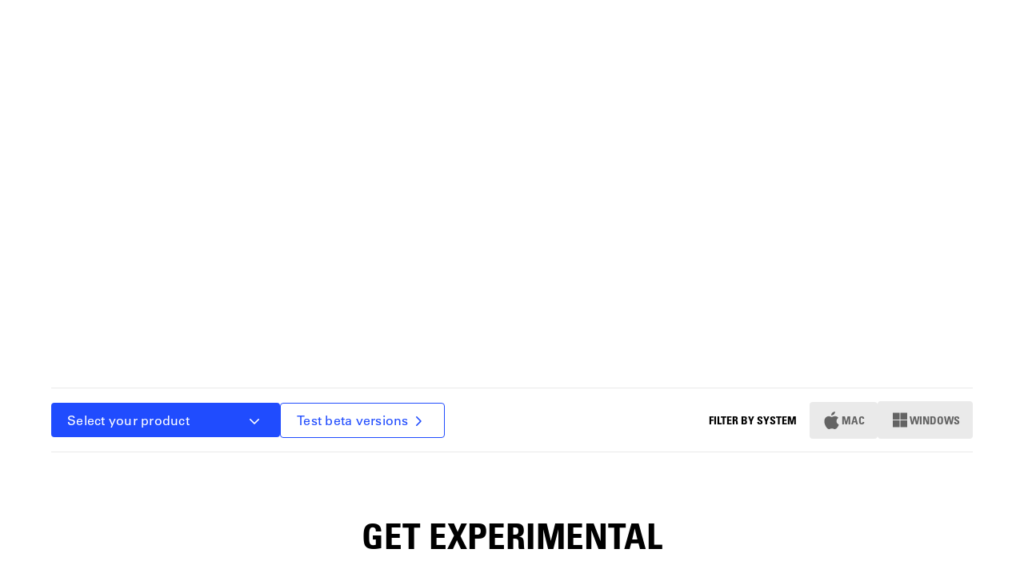

--- FILE ---
content_type: text/html; charset=utf-8
request_url: https://www.elgato.com/us/en/s/downloads
body_size: 84564
content:
<!DOCTYPE html><html lang="en-US"><head><meta charSet="utf-8"/><meta name="viewport" content="width=device-width, initial-scale=1"/><script async="" defer="" crossorigin="anonymous" src="https://connect.facebook.net/en_US/sdk.js#xfbml=1&amp;version=v21.0"></script><link rel="manifest" href="/site.webmanifest"/><link rel="alternate" hrefLang="de-de" href="https://www.elgato.com/de/de/s/downloads"/><link rel="alternate" hrefLang="de-at" href="https://www.elgato.com/eu/de/s/downloads"/><link rel="alternate" hrefLang="de-ch" href="https://www.elgato.com/ch/de/s/downloads"/><link rel="alternate" hrefLang="fr-ch" href="https://www.elgato.com/ch/fr/s/downloads"/><link rel="alternate" hrefLang="it-ch" href="https://www.elgato.com/ch/it/s/downloads"/><link rel="alternate" hrefLang="en-ch" href="https://www.elgato.com/ch/en/s/downloads"/><link rel="alternate" hrefLang="en-ca" href="https://www.elgato.com/ca/en/s/downloads"/><link rel="alternate" hrefLang="fr-ca" href="https://www.elgato.com/ca/fr/s/downloads"/><link rel="alternate" hrefLang="en-us" href="https://www.elgato.com/us/en/s/downloads"/><link rel="alternate" hrefLang="en-gb" href="https://www.elgato.com/uk/en/s/downloads"/><link rel="alternate" hrefLang="nl-nl" href="https://www.elgato.com/eu/nl/s/downloads"/><link rel="alternate" hrefLang="en-be" href="https://www.elgato.com/eu/en/s/downloads"/><link rel="alternate" hrefLang="en-nz" href="https://www.elgato.com/ww/en/s/downloads"/><link rel="alternate" hrefLang="en-in" href="https://www.elgato.com/ww/en/s/downloads"/><link rel="alternate" hrefLang="en-au" href="https://www.elgato.com/ww/en/s/downloads"/><link rel="alternate" hrefLang="es-es" href="https://www.elgato.com/es/es/s/downloads"/><link rel="alternate" hrefLang="es-mx" href="https://www.elgato.com/lm/es/s/downloads"/><link rel="alternate" hrefLang="es-ar" href="https://www.elgato.com/lm/es/s/downloads"/><link rel="alternate" hrefLang="pt-br" href="https://www.elgato.com/lm/pt/s/downloads"/><link rel="alternate" hrefLang="es-cl" href="https://www.elgato.com/lm/es/s/downloads"/><link rel="alternate" hrefLang="es-co" href="https://www.elgato.com/lm/es/s/downloads"/><link rel="alternate" hrefLang="fr-fr" href="https://www.elgato.com/fr/fr/s/downloads"/><link rel="alternate" hrefLang="it-it" href="https://www.elgato.com/it/it/s/downloads"/><link rel="alternate" hrefLang="ja-jp" href="https://www.elgato.com/jp/ja/s/downloads"/><link rel="alternate" hrefLang="ko-kr" href="https://www.elgato.com/kr/ko/s/downloads"/><link rel="alternate" hrefLang="pl-pl" href="https://www.elgato.com/pl/pl/s/downloads"/><link rel="alternate" hrefLang="pt-pt" href="https://www.elgato.com/pt/pt/s/downloads"/><link rel="alternate" hrefLang="ru-ru" href="https://www.elgato.com/ru/ru/s/downloads"/><link rel="alternate" hrefLang="sv-se" href="https://www.elgato.com/se/sv/s/downloads"/><link rel="alternate" hrefLang="zh-cn" href="https://www.elgato.com/cn/zh/s/downloads"/><link rel="alternate" hrefLang="zh-tw" href="https://www.elgato.com/tw/zh/s/downloads"/><link rel="alternate" hrefLang="de" href="https://www.elgato.com/ww/de/s/downloads"/><link rel="alternate" hrefLang="en" href="https://www.elgato.com/ww/en/s/downloads"/><link rel="alternate" hrefLang="es" href="https://www.elgato.com/ww/es/s/downloads"/><link rel="alternate" hrefLang="fr" href="https://www.elgato.com/ww/fr/s/downloads"/><link rel="alternate" hrefLang="it" href="https://www.elgato.com/ww/it/s/downloads"/><link rel="alternate" hrefLang="ja" href="https://www.elgato.com/ww/ja/s/downloads"/><link rel="alternate" hrefLang="ko" href="https://www.elgato.com/ww/ko/s/downloads"/><link rel="alternate" hrefLang="nl" href="https://www.elgato.com/ww/nl/s/downloads"/><link rel="alternate" hrefLang="pl" href="https://www.elgato.com/ww/pl/s/downloads"/><link rel="alternate" hrefLang="pt" href="https://www.elgato.com/ww/pt/s/downloads"/><link rel="alternate" hrefLang="ru" href="https://www.elgato.com/ww/ru/s/downloads"/><link rel="alternate" hrefLang="sv" href="https://www.elgato.com/ww/sv/s/downloads"/><link rel="alternate" hrefLang="zh" href="https://www.elgato.com/ww/zh/s/downloads"/><meta property="twitter:card" content="summary_large_image"/><meta property="twitter:domain" content="@elgato"/><meta property="twitter:site" content="@elgato"/><meta property="twitter:creator" content="@elgato"/><title>Downloads | Elgato</title><meta name="robots" content="index,follow"/><meta name="description" content="Download the latest softwares for the Elgato products you love."/><meta property="og:title" content="Downloads"/><meta property="og:description" content="Download the latest softwares for the Elgato products you love."/><meta property="og:url" content="https://www.elgato.com/us/en/s/downloads"/><meta property="og:type" content="website"/><meta property="og:image" content="https://images.ctfassets.net/h50kqpe25yx1/5zEIhRnv792imSJKxk0EL0/a7ab44b935e9d28d052e13af92a4d2a1/downloads.jpg"/><meta property="og:image:type" content="image/jpeg"/><meta property="og:image:width" content="1200"/><meta property="og:image:height" content="630"/><meta property="og:site_name" content="Elgato"/><link rel="canonical" href="https://www.elgato.com/us/en/s/downloads"/><meta property="twitter:url" content="https://www.elgato.com/us/en/s/downloads"/><meta property="twitter:title" content="Downloads"/><meta property="twitter:description" content="Download the latest softwares for the Elgato products you love."/><meta property="twitter:image" content="https://images.ctfassets.net/h50kqpe25yx1/5zEIhRnv792imSJKxk0EL0/a7ab44b935e9d28d052e13af92a4d2a1/downloads.jpg"/><meta name="robots" content="index, follow"/><meta name="title" content="Downloads"/><meta name="next-head-count" content="73"/><meta name="application-name" content="Elgato"/><meta name="apple-mobile-web-app-capable" content="yes"/><meta name="apple-mobile-web-app-status-bar-style" content="default"/><meta name="apple-mobile-web-app-title" content="Elgato"/><meta name="format-detection" content="telephone=yes"/><meta name="mobile-web-app-capable" content="yes"/><meta name="msapplication-config" content="/browserconfig.xml"/><meta name="msapplication-TileColor" content="#2B5797"/><meta name="msapplication-tap-highlight" content="no"/><meta name="theme-color" content="#ffffff"/><meta name="zd-site-verification" content="oyxcgpn2nnsnsoiqk8k59"/><meta name="zd-site-verification" content="pxt4xh7fozdzedikun1ben"/><meta name="zd-site-verification" content="bl3jhwz731jx98p8pn38n"/><meta name="zd-site-verification" content="hkhl1yio9tdveupes47jt"/><link rel="apple-touch-icon" href="https://res.cloudinary.com/elgato-pwa/image/upload/f_auto,q_auto/meta-icons/elgato-apple-touch-icon.png"/><link rel="icon" type="image/png" sizes="32x32" href="https://res.cloudinary.com/elgato-pwa/image/upload/f_auto,q_auto/meta-icons/favicon-32.png"/><link rel="icon" type="image/png" sizes="128x128" href="https://res.cloudinary.com/elgato-pwa/image/upload/f_auto,q_auto/meta-icons/favicon-128.png"/><link rel="icon" type="image/png" sizes="180x180" href="https://res.cloudinary.com/elgato-pwa/image/upload/f_auto,q_auto/meta-icons/favicon-180.png"/><link rel="icon" type="image/png" sizes="192x192" href="https://res.cloudinary.com/elgato-pwa/image/upload/f_auto,q_auto/meta-icons/favicon-192.png"/><link rel="manifest" href="/manifest.json"/><link rel="mask-icon" href="https://res.cloudinary.com/elgato-pwa/image/upload/f_auto,q_auto/meta-icons/elgato-safari-pinned-tab.svg" color="#ffffff"/><link rel="shortcut icon" href="https://res.cloudinary.com/elgato-pwa/image/upload/f_auto,q_auto/meta-icons/elgato-favicon.ico"/><link href="https://res.cloudinary.com/elgato-pwa/image/upload/f_auto,q_auto/meta-icons/splashscreens/elgato-iphone5-splash.png" media="(device-width: 320px) and (device-height: 568px) and (-webkit-device-pixel-ratio: 2)" rel="apple-touch-startup-image"/><link href="https://res.cloudinary.com/elgato-pwa/image/upload/f_auto,q_auto/meta-icons/splashscreens/elgato-iphone6-splash.png" media="(device-width: 375px) and (device-height: 667px) and (-webkit-device-pixel-ratio: 2)" rel="apple-touch-startup-image"/><link href="https://res.cloudinary.com/elgato-pwa/image/upload/f_auto,q_auto/meta-icons/splashscreens/elgato-iphoneplus-splash.png" media="(device-width: 621px) and (device-height: 1104px) and (-webkit-device-pixel-ratio: 3)" rel="apple-touch-startup-image"/><link href="https://res.cloudinary.com/elgato-pwa/image/upload/f_auto,q_auto/meta-icons/splashscreens/elgato-iphonex-splash.png" media="(device-width: 375px) and (device-height: 812px) and (-webkit-device-pixel-ratio: 3)" rel="apple-touch-startup-image"/><link href="https://res.cloudinary.com/elgato-pwa/image/upload/f_auto,q_auto/meta-icons/splashscreens/elgato-iphonexr-splash.png" media="(device-width: 414px) and (device-height: 896px) and (-webkit-device-pixel-ratio: 2)" rel="apple-touch-startup-image"/><link href="https://res.cloudinary.com/elgato-pwa/image/upload/f_auto,q_auto/meta-icons/splashscreens/elgato-iphonexsmax-splash.png" media="(device-width: 414px) and (device-height: 896px) and (-webkit-device-pixel-ratio: 3)" rel="apple-touch-startup-image"/><link href="https://res.cloudinary.com/elgato-pwa/image/upload/f_auto,q_auto/meta-icons/splashscreens/elgato-ipad-splash.png" media="(device-width: 768px) and (device-height: 1024px) and (-webkit-device-pixel-ratio: 2)" rel="apple-touch-startup-image"/><link href="https://res.cloudinary.com/elgato-pwa/image/upload/f_auto,q_auto/meta-icons/splashscreens/elgato-ipadpro1-splash.png" media="(device-width: 834px) and (device-height: 1112px) and (-webkit-device-pixel-ratio: 2)" rel="apple-touch-startup-image"/><link href="https://res.cloudinary.com/elgato-pwa/image/upload/f_auto,q_auto/meta-icons/splashscreens/elgato-ipadpro2-splash.png" media="(device-width: 1024px) and (device-height: 1366px) and (-webkit-device-pixel-ratio: 2)" rel="apple-touch-startup-image"/><link href="https://res.cloudinary.com/elgato-pwa/image/upload/f_auto,q_auto/meta-icons/splashscreens/elgato-ipadpro3-splash.png" media="(device-width: 834px) and (device-height: 1194px) and (-webkit-device-pixel-ratio: 2)" rel="apple-touch-startup-image"/><link rel="preconnect" href="https://www.elgato.com/graphql"/><link rel="preconnect" href="https://cdn.cookielaw.org"/><link rel="preconnect" href="https://www.googletagmanager.com/"/><link rel="preconnect" href="https://res.cloudinary.com"/><link data-next-font="" rel="preconnect" href="/" crossorigin="anonymous"/><link rel="preload" href="/_next/static/css/196a30f7b7fb0766.css" as="style"/><link rel="preload" href="/_next/static/css/dff0e3234dd21606.css" as="style"/><link rel="preload" href="/_next/static/css/40cca00d83a207c0.css" as="style"/><link rel="preload" href="/_next/static/css/4b103dcb294959cf.css" as="style"/><link rel="preload" href="/_next/static/css/0f91bfeeac1d1319.css" as="style"/><link rel="preload" href="/_next/static/css/97c529848385b117.css" as="style"/><link rel="preload" href="/_next/static/css/0941e8a53c22ad96.css" as="style"/><link rel="preload" href="/_next/static/css/70967cdf4dc33b01.css" as="style"/><link rel="preload" href="/_next/static/css/967d570d984bfc2c.css" as="style"/><link rel="preload" href="/_next/static/css/a8b8d105bbbe9b2c.css" as="style"/><link rel="preload" href="/_next/static/css/d191b09fe4de8223.css" as="style"/><link rel="preload" href="/_next/static/css/f3e63d5968ac41e6.css" as="style"/><link rel="preload" href="/_next/static/css/c3c17b6ebe1afdaf.css" as="style"/><link rel="preload" href="/_next/static/css/59dc1f0e225f4907.css" as="style"/><link rel="preload" href="/_next/static/css/20988a5a5921d6a5.css" as="style"/><link rel="preload" href="/_next/static/css/048957fafd9fa516.css" as="style"/><script>
(function(w,d,s,l,i){w[l]=w[l]||[];w[l].push({'gtm.start':new Date().getTime(),event:'gtm.js'});
var f=d.getElementsByTagName(s)[0],j=d.createElement(s),dl=l!='dataLayer'?'&l='+l:'';
j.async=true;j.src='https://tag.corsair.com/container?id='+i+dl;
f.parentNode.insertBefore(j,f);})(window,document,'script','dataLayer','GTM-WPT9JLL');
</script><script>!function(){try {var e=localStorage.getItem('theme');if(!e)return localStorage.setItem('theme','light'), void document.documentElement.setAttribute('data-theme', 'light');if("system"===e){var t="(prefers-color-scheme: dark)",m=window.matchMedia(t);m.media!==t||m.matches?document.documentElement.setAttribute('data-theme', 'dark'):document.documentElement.setAttribute('data-theme', 'light')}else document.documentElement.setAttribute('data-theme', e)}catch(e){}}()</script><script type="application/ld+json">{
  "@context": "https://schema.org",
  "@type": "BreadcrumbList",
  "itemListElement": [
    {
      "@type": "ListItem",
      "position": 0,
      "name": "Home",
      "item": "https://www.elgato.com/us/en"
    },
    {
      "@type": "ListItem",
      "position": 1,
      "name": "Downloads"
    }
  ]
}</script><style>
                            .ot-floating-button__front svg {
                                margin: auto;
                            }

                            .ot-floating-button__back svg {
                                margin: auto;
                            }
                        </style><link rel="stylesheet" href="/_next/static/css/196a30f7b7fb0766.css" data-n-g=""/><link rel="stylesheet" href="/_next/static/css/dff0e3234dd21606.css" data-n-p=""/><link rel="stylesheet" href="/_next/static/css/40cca00d83a207c0.css" data-n-p=""/><link rel="stylesheet" href="/_next/static/css/4b103dcb294959cf.css" data-n-p=""/><link rel="stylesheet" href="/_next/static/css/0f91bfeeac1d1319.css" data-n-p=""/><link rel="stylesheet" href="/_next/static/css/97c529848385b117.css" data-n-p=""/><link rel="stylesheet" href="/_next/static/css/0941e8a53c22ad96.css"/><link rel="stylesheet" href="/_next/static/css/70967cdf4dc33b01.css"/><link rel="stylesheet" href="/_next/static/css/967d570d984bfc2c.css"/><link rel="stylesheet" href="/_next/static/css/a8b8d105bbbe9b2c.css"/><link rel="stylesheet" href="/_next/static/css/d191b09fe4de8223.css"/><link rel="stylesheet" href="/_next/static/css/f3e63d5968ac41e6.css"/><link rel="stylesheet" href="/_next/static/css/c3c17b6ebe1afdaf.css"/><link rel="stylesheet" href="/_next/static/css/59dc1f0e225f4907.css"/><link rel="stylesheet" href="/_next/static/css/20988a5a5921d6a5.css"/><link rel="stylesheet" href="/_next/static/css/048957fafd9fa516.css"/><noscript data-n-css=""></noscript><script defer="" noModule="" src="/_next/static/chunks/polyfills-42372ed130431b0a.js"></script><script defer="" src="/_next/static/chunks/1045.bc5777d1edf9ca97.js"></script><script defer="" src="/_next/static/chunks/6066-f2bdbcb09ed37548.js"></script><script defer="" src="/_next/static/chunks/6174.ee6b218de65c8aec.js"></script><script defer="" src="/_next/static/chunks/4439.631b5318ebba30a7.js"></script><script defer="" src="/_next/static/chunks/1031.c1c51da1234df769.js"></script><script defer="" src="/_next/static/chunks/8517.53d6b0399a5b0bdf.js"></script><script defer="" src="/_next/static/chunks/9480.2cb7c70848782854.js"></script><script defer="" src="/_next/static/chunks/8779.2e68ad80b03bbc55.js"></script><script defer="" src="/_next/static/chunks/9689.7b2e0307277e81fc.js"></script><script defer="" src="/_next/static/chunks/3517.ce58c9be3be92fe3.js"></script><script defer="" src="/_next/static/chunks/9441.846f793f1d66b5d7.js"></script><script defer="" src="/_next/static/chunks/2731.e03e1101cc967fd1.js"></script><script defer="" src="/_next/static/chunks/4367.bc407b24c6383d64.js"></script><script defer="" src="/_next/static/chunks/355.814bfb06c77d5c56.js"></script><script src="/_next/static/chunks/webpack-f3d59e883f0b04c0.js" defer=""></script><script src="/_next/static/chunks/framework-00526b817b190609.js" defer=""></script><script src="/_next/static/chunks/main-60821866e23dcac2.js" defer=""></script><script src="/_next/static/chunks/pages/_app-8ab19a46a0445514.js" defer=""></script><script src="/_next/static/chunks/2fbf9dd2-454516298731376c.js" defer=""></script><script src="/_next/static/chunks/9974-639d39d9561eeff5.js" defer=""></script><script src="/_next/static/chunks/2431-be34c935db76e31b.js" defer=""></script><script src="/_next/static/chunks/3134-f12f4c790019b91a.js" defer=""></script><script src="/_next/static/chunks/9350-b7e814a164d08f95.js" defer=""></script><script src="/_next/static/chunks/5474-320771cc32d4ef75.js" defer=""></script><script src="/_next/static/chunks/2426-f38effce310c7469.js" defer=""></script><script src="/_next/static/chunks/pages/s/%5B...identifier%5D-89f8bbcda54be3e9.js" defer=""></script><script src="/_next/static/wHp8QaEft_jjWg_I651D0/_buildManifest.js" defer=""></script><script src="/_next/static/wHp8QaEft_jjWg_I651D0/_ssgManifest.js" defer=""></script></head><body class="loading"><div id="__next"><div class="MainLayout_root__yw0vj"><div class="Header_header__trs9m absolute top-0 left-0 right-0 pointer-events-none z-80"></div><div id="cart-sidebar-root" role="dialog"></div><main id="contentarea" class="MainLayout_main__9UcqR MainLayout_main--has-overlay__d_Re_"><div class="Toast_toast-container__A0ZBZ toast-container hidden bg-alert-success"><div class="Toast_toast-content___HjEN toast-content"><div class="Toast_toast-content-inner__wJTLx toast-content-inner"><svg height="20" viewBox="0 0 12 9" width="20" xmlns="http://www.w3.org/2000/svg"><path fill="currentColor" fill-rule="evenodd" stroke="none" stroke-width="1" d="M119.073 430a.734.734 0 01-.53-.228l-3.323-3.445a.8.8 0 010-1.102.73.73 0 011.06 0l2.793 2.896 6.647-6.893a.73.73 0 011.06 0 .8.8 0 010 1.102l-7.177 7.442a.734.734 0 01-.53.228" transform="translate(-115 -421)"></path></svg><div class="Toast_toast-text__ZIaMn toast-text"></div></div><svg viewBox="0 0 24 24" width="24" height="24" stroke="currentColor" stroke-width="1.5" stroke-linecap="round" stroke-linejoin="round" fill="none" shape-rendering="geometricPrecision" class="Toast_close-icon__6yUt1 close-icon"><path d="M18 6L6 18"></path><path d="M6 6l12 12"></path></svg></div></div><div class="Cms_cms-page__FXRfY"><div class="contentful-page contentful-page-downloads"><div class="HomeHeroSlider_home-hero__R1vZn HomeHeroSlider_home-hero--small__KjNXJ relative z-1 rounded-xxxl bg-none"><div class="relative w-full h-full"></div></div><div><div class="Container_grid-container__1o2uV container-global"><div class="Container_grid-container__inner__aWo1_"><div><div class="FilterBar_filter-bar__lpaiq"><div class="FilterBar_filter-bar__inner__rhUBW FilterBar_filter-bar__inner-special-page__tN1_P"><div class="hidden"></div><div class="FilterBar_filter-bar__buttons__gR7OL"><div class="ExpandingDropdown_expandingDropdown__jKDpS ExpandingDropdown_expandingDropdown__list-expanded__VR8nl relative text-charcoal"><input type="hidden" value=""/><button id="dropdown-button-select" aria-label="Select your product" class="elgato-links btn btn-primary btn-blue ExpandingDropdown_expandingDropdown__button__TMyQM" target="_self" type="button" aria-describedby="1OSPIuYOA9Ed-FWT7EDwE" role="combobox" aria-haspopup="true" aria-expanded="false" aria-controls="1OSPIuYOA9Ed-FWT7EDwE"><span class="">Select your product</span><svg width="24" height="24" viewBox="0 0 24 24" fill="none" xmlns="http://www.w3.org/2000/svg" role="img" aria-labelledby="ChevronDown" aria-hidden="true" class="ExpandingDropdown_expandingDropdown__icon__W1jDr" area-hidden="true"><title id="ChevronDown">Chevron Down</title><path d="M6.21967 9.21967C6.51256 8.92678 6.98744 8.92678 7.28033 9.21967L12 13.9393L16.7197 9.21967C17.0126 8.92678 17.4874 8.92678 17.7803 9.21967C18.0732 9.51256 18.0732 9.98744 17.7803 10.2803L12.5303 15.5303C12.2374 15.8232 11.7626 15.8232 11.4697 15.5303L6.21967 10.2803C5.92678 9.98744 5.92678 9.51256 6.21967 9.21967Z" fill="currentColor"></path></svg></button><div class="absolute left-0 right-0 z-50 md:mt-4"><ul id="1OSPIuYOA9Ed-FWT7EDwE" class="ExpandingDropdown_expandingDropdown__list__a6CFQ transition-height duration-300 border-0 overflow-hidden ExpandingDropdown_expandingDropdown__list-hidden__2_Qp7" style="height:0px" role="menu" aria-labelledby="dropdown-button-select"><li class="ExpandingDropdown_expandingDropdown__item__gjXwO" role="option" tabindex="-1" id="expandingDropdown__item-0"><button type="button" class="ExpandingDropdown_expandingDropdown__option__5q5dc body-copy"><div class="h-3">All Products</div></button></li><li class="ExpandingDropdown_expandingDropdown__item__gjXwO" role="option" tabindex="0" id="expandingDropdown__item-1"><div class="ExpandingDropdown_expandingDropdown__section__k2sSO" role="button"><svg width="24" height="24" viewBox="0 0 24 24" fill="none" xmlns="http://www.w3.org/2000/svg" role="img" class="ExpandingDropdown_expandingDropdown__right-icon__lqX8Z"><path d="M9.21967 17.7803C8.92678 17.4874 8.92678 17.0126 9.21967 16.7197L13.9393 12L9.21967 7.28033C8.92678 6.98744 8.92678 6.51256 9.21967 6.21967C9.51256 5.92678 9.98744 5.92678 10.2803 6.21967L15.5303 11.4697C15.8232 11.7626 15.8232 12.2374 15.5303 12.5303L10.2803 17.7803C9.98744 18.0732 9.51256 18.0732 9.21967 17.7803Z" fill="currentColor"></path></svg><svg width="24" height="24" viewBox="0 0 24 24" fill="none" xmlns="http://www.w3.org/2000/svg" role="img" class="ExpandingDropdown_expandingDropdown__left-icon-hidden__taowk"><title>Previous Slide</title><path d="M14.7803 6.21967C15.0732 6.51256 15.0732 6.98744 14.7803 7.28033L10.0607 12L14.7803 16.7197C15.0732 17.0126 15.0732 17.4874 14.7803 17.7803C14.4874 18.0732 14.0126 18.0732 13.7197 17.7803L8.46967 12.5303C8.17678 12.2374 8.17678 11.7626 8.46967 11.4697L13.7197 6.21967C14.0126 5.92678 14.4874 5.92678 14.7803 6.21967Z" fill="currentColor"></path></svg><div class="body-copy"><div class="ExpandingDropdown_expandingDropdown__section-title___7cwQ">Neo</div><div class="ExpandingDropdown_expandingDropdown__section-line__cUfGR"></div></div></div></li><li class="ExpandingDropdown_expandingDropdown__item__gjXwO" role="option" tabindex="0" id="expandingDropdown__item-2"><div class="ExpandingDropdown_expandingDropdown__section__k2sSO" role="button"><svg width="24" height="24" viewBox="0 0 24 24" fill="none" xmlns="http://www.w3.org/2000/svg" role="img" class="ExpandingDropdown_expandingDropdown__right-icon__lqX8Z"><path d="M9.21967 17.7803C8.92678 17.4874 8.92678 17.0126 9.21967 16.7197L13.9393 12L9.21967 7.28033C8.92678 6.98744 8.92678 6.51256 9.21967 6.21967C9.51256 5.92678 9.98744 5.92678 10.2803 6.21967L15.5303 11.4697C15.8232 11.7626 15.8232 12.2374 15.5303 12.5303L10.2803 17.7803C9.98744 18.0732 9.51256 18.0732 9.21967 17.7803Z" fill="currentColor"></path></svg><svg width="24" height="24" viewBox="0 0 24 24" fill="none" xmlns="http://www.w3.org/2000/svg" role="img" class="ExpandingDropdown_expandingDropdown__left-icon-hidden__taowk"><title>Previous Slide</title><path d="M14.7803 6.21967C15.0732 6.51256 15.0732 6.98744 14.7803 7.28033L10.0607 12L14.7803 16.7197C15.0732 17.0126 15.0732 17.4874 14.7803 17.7803C14.4874 18.0732 14.0126 18.0732 13.7197 17.7803L8.46967 12.5303C8.17678 12.2374 8.17678 11.7626 8.46967 11.4697L13.7197 6.21967C14.0126 5.92678 14.4874 5.92678 14.7803 6.21967Z" fill="currentColor"></path></svg><div class="body-copy"><div class="ExpandingDropdown_expandingDropdown__section-title___7cwQ">Capture</div><div class="ExpandingDropdown_expandingDropdown__section-line__cUfGR"></div></div></div></li><li class="ExpandingDropdown_expandingDropdown__item__gjXwO" role="option" tabindex="0" id="expandingDropdown__item-3"><div class="ExpandingDropdown_expandingDropdown__section__k2sSO" role="button"><svg width="24" height="24" viewBox="0 0 24 24" fill="none" xmlns="http://www.w3.org/2000/svg" role="img" class="ExpandingDropdown_expandingDropdown__right-icon__lqX8Z"><path d="M9.21967 17.7803C8.92678 17.4874 8.92678 17.0126 9.21967 16.7197L13.9393 12L9.21967 7.28033C8.92678 6.98744 8.92678 6.51256 9.21967 6.21967C9.51256 5.92678 9.98744 5.92678 10.2803 6.21967L15.5303 11.4697C15.8232 11.7626 15.8232 12.2374 15.5303 12.5303L10.2803 17.7803C9.98744 18.0732 9.51256 18.0732 9.21967 17.7803Z" fill="currentColor"></path></svg><svg width="24" height="24" viewBox="0 0 24 24" fill="none" xmlns="http://www.w3.org/2000/svg" role="img" class="ExpandingDropdown_expandingDropdown__left-icon-hidden__taowk"><title>Previous Slide</title><path d="M14.7803 6.21967C15.0732 6.51256 15.0732 6.98744 14.7803 7.28033L10.0607 12L14.7803 16.7197C15.0732 17.0126 15.0732 17.4874 14.7803 17.7803C14.4874 18.0732 14.0126 18.0732 13.7197 17.7803L8.46967 12.5303C8.17678 12.2374 8.17678 11.7626 8.46967 11.4697L13.7197 6.21967C14.0126 5.92678 14.4874 5.92678 14.7803 6.21967Z" fill="currentColor"></path></svg><div class="body-copy"><div class="ExpandingDropdown_expandingDropdown__section-title___7cwQ">Cameras</div><div class="ExpandingDropdown_expandingDropdown__section-line__cUfGR"></div></div></div></li><li class="ExpandingDropdown_expandingDropdown__item__gjXwO" role="option" tabindex="0" id="expandingDropdown__item-4"><div class="ExpandingDropdown_expandingDropdown__section__k2sSO" role="button"><svg width="24" height="24" viewBox="0 0 24 24" fill="none" xmlns="http://www.w3.org/2000/svg" role="img" class="ExpandingDropdown_expandingDropdown__right-icon__lqX8Z"><path d="M9.21967 17.7803C8.92678 17.4874 8.92678 17.0126 9.21967 16.7197L13.9393 12L9.21967 7.28033C8.92678 6.98744 8.92678 6.51256 9.21967 6.21967C9.51256 5.92678 9.98744 5.92678 10.2803 6.21967L15.5303 11.4697C15.8232 11.7626 15.8232 12.2374 15.5303 12.5303L10.2803 17.7803C9.98744 18.0732 9.51256 18.0732 9.21967 17.7803Z" fill="currentColor"></path></svg><svg width="24" height="24" viewBox="0 0 24 24" fill="none" xmlns="http://www.w3.org/2000/svg" role="img" class="ExpandingDropdown_expandingDropdown__left-icon-hidden__taowk"><title>Previous Slide</title><path d="M14.7803 6.21967C15.0732 6.51256 15.0732 6.98744 14.7803 7.28033L10.0607 12L14.7803 16.7197C15.0732 17.0126 15.0732 17.4874 14.7803 17.7803C14.4874 18.0732 14.0126 18.0732 13.7197 17.7803L8.46967 12.5303C8.17678 12.2374 8.17678 11.7626 8.46967 11.4697L13.7197 6.21967C14.0126 5.92678 14.4874 5.92678 14.7803 6.21967Z" fill="currentColor"></path></svg><div class="body-copy"><div class="ExpandingDropdown_expandingDropdown__section-title___7cwQ">Teleprompter</div><div class="ExpandingDropdown_expandingDropdown__section-line__cUfGR"></div></div></div></li><li class="ExpandingDropdown_expandingDropdown__item__gjXwO" role="option" tabindex="0" id="expandingDropdown__item-5"><div class="ExpandingDropdown_expandingDropdown__section__k2sSO" role="button"><svg width="24" height="24" viewBox="0 0 24 24" fill="none" xmlns="http://www.w3.org/2000/svg" role="img" class="ExpandingDropdown_expandingDropdown__right-icon__lqX8Z"><path d="M9.21967 17.7803C8.92678 17.4874 8.92678 17.0126 9.21967 16.7197L13.9393 12L9.21967 7.28033C8.92678 6.98744 8.92678 6.51256 9.21967 6.21967C9.51256 5.92678 9.98744 5.92678 10.2803 6.21967L15.5303 11.4697C15.8232 11.7626 15.8232 12.2374 15.5303 12.5303L10.2803 17.7803C9.98744 18.0732 9.51256 18.0732 9.21967 17.7803Z" fill="currentColor"></path></svg><svg width="24" height="24" viewBox="0 0 24 24" fill="none" xmlns="http://www.w3.org/2000/svg" role="img" class="ExpandingDropdown_expandingDropdown__left-icon-hidden__taowk"><title>Previous Slide</title><path d="M14.7803 6.21967C15.0732 6.51256 15.0732 6.98744 14.7803 7.28033L10.0607 12L14.7803 16.7197C15.0732 17.0126 15.0732 17.4874 14.7803 17.7803C14.4874 18.0732 14.0126 18.0732 13.7197 17.7803L8.46967 12.5303C8.17678 12.2374 8.17678 11.7626 8.46967 11.4697L13.7197 6.21967C14.0126 5.92678 14.4874 5.92678 14.7803 6.21967Z" fill="currentColor"></path></svg><div class="body-copy"><div class="ExpandingDropdown_expandingDropdown__section-title___7cwQ">Audio</div><div class="ExpandingDropdown_expandingDropdown__section-line__cUfGR"></div></div></div></li><li class="ExpandingDropdown_expandingDropdown__item__gjXwO" role="option" tabindex="0" id="expandingDropdown__item-6"><div class="ExpandingDropdown_expandingDropdown__section__k2sSO" role="button"><svg width="24" height="24" viewBox="0 0 24 24" fill="none" xmlns="http://www.w3.org/2000/svg" role="img" class="ExpandingDropdown_expandingDropdown__right-icon__lqX8Z"><path d="M9.21967 17.7803C8.92678 17.4874 8.92678 17.0126 9.21967 16.7197L13.9393 12L9.21967 7.28033C8.92678 6.98744 8.92678 6.51256 9.21967 6.21967C9.51256 5.92678 9.98744 5.92678 10.2803 6.21967L15.5303 11.4697C15.8232 11.7626 15.8232 12.2374 15.5303 12.5303L10.2803 17.7803C9.98744 18.0732 9.51256 18.0732 9.21967 17.7803Z" fill="currentColor"></path></svg><svg width="24" height="24" viewBox="0 0 24 24" fill="none" xmlns="http://www.w3.org/2000/svg" role="img" class="ExpandingDropdown_expandingDropdown__left-icon-hidden__taowk"><title>Previous Slide</title><path d="M14.7803 6.21967C15.0732 6.51256 15.0732 6.98744 14.7803 7.28033L10.0607 12L14.7803 16.7197C15.0732 17.0126 15.0732 17.4874 14.7803 17.7803C14.4874 18.0732 14.0126 18.0732 13.7197 17.7803L8.46967 12.5303C8.17678 12.2374 8.17678 11.7626 8.46967 11.4697L13.7197 6.21967C14.0126 5.92678 14.4874 5.92678 14.7803 6.21967Z" fill="currentColor"></path></svg><div class="body-copy"><div class="ExpandingDropdown_expandingDropdown__section-title___7cwQ"> Stream Deck</div><div class="ExpandingDropdown_expandingDropdown__section-line__cUfGR"></div></div></div></li><li class="ExpandingDropdown_expandingDropdown__item__gjXwO" role="option" tabindex="0" id="expandingDropdown__item-7"><div class="ExpandingDropdown_expandingDropdown__section__k2sSO" role="button"><svg width="24" height="24" viewBox="0 0 24 24" fill="none" xmlns="http://www.w3.org/2000/svg" role="img" class="ExpandingDropdown_expandingDropdown__right-icon__lqX8Z"><path d="M9.21967 17.7803C8.92678 17.4874 8.92678 17.0126 9.21967 16.7197L13.9393 12L9.21967 7.28033C8.92678 6.98744 8.92678 6.51256 9.21967 6.21967C9.51256 5.92678 9.98744 5.92678 10.2803 6.21967L15.5303 11.4697C15.8232 11.7626 15.8232 12.2374 15.5303 12.5303L10.2803 17.7803C9.98744 18.0732 9.51256 18.0732 9.21967 17.7803Z" fill="currentColor"></path></svg><svg width="24" height="24" viewBox="0 0 24 24" fill="none" xmlns="http://www.w3.org/2000/svg" role="img" class="ExpandingDropdown_expandingDropdown__left-icon-hidden__taowk"><title>Previous Slide</title><path d="M14.7803 6.21967C15.0732 6.51256 15.0732 6.98744 14.7803 7.28033L10.0607 12L14.7803 16.7197C15.0732 17.0126 15.0732 17.4874 14.7803 17.7803C14.4874 18.0732 14.0126 18.0732 13.7197 17.7803L8.46967 12.5303C8.17678 12.2374 8.17678 11.7626 8.46967 11.4697L13.7197 6.21967C14.0126 5.92678 14.4874 5.92678 14.7803 6.21967Z" fill="currentColor"></path></svg><div class="body-copy"><div class="ExpandingDropdown_expandingDropdown__section-title___7cwQ">Lights</div><div class="ExpandingDropdown_expandingDropdown__section-line__cUfGR"></div></div></div></li><li class="ExpandingDropdown_expandingDropdown__item__gjXwO" role="option" tabindex="0" id="expandingDropdown__item-8"><div class="ExpandingDropdown_expandingDropdown__section__k2sSO" role="button"><svg width="24" height="24" viewBox="0 0 24 24" fill="none" xmlns="http://www.w3.org/2000/svg" role="img" class="ExpandingDropdown_expandingDropdown__right-icon__lqX8Z"><path d="M9.21967 17.7803C8.92678 17.4874 8.92678 17.0126 9.21967 16.7197L13.9393 12L9.21967 7.28033C8.92678 6.98744 8.92678 6.51256 9.21967 6.21967C9.51256 5.92678 9.98744 5.92678 10.2803 6.21967L15.5303 11.4697C15.8232 11.7626 15.8232 12.2374 15.5303 12.5303L10.2803 17.7803C9.98744 18.0732 9.51256 18.0732 9.21967 17.7803Z" fill="currentColor"></path></svg><svg width="24" height="24" viewBox="0 0 24 24" fill="none" xmlns="http://www.w3.org/2000/svg" role="img" class="ExpandingDropdown_expandingDropdown__left-icon-hidden__taowk"><title>Previous Slide</title><path d="M14.7803 6.21967C15.0732 6.51256 15.0732 6.98744 14.7803 7.28033L10.0607 12L14.7803 16.7197C15.0732 17.0126 15.0732 17.4874 14.7803 17.7803C14.4874 18.0732 14.0126 18.0732 13.7197 17.7803L8.46967 12.5303C8.17678 12.2374 8.17678 11.7626 8.46967 11.4697L13.7197 6.21967C14.0126 5.92678 14.4874 5.92678 14.7803 6.21967Z" fill="currentColor"></path></svg><div class="body-copy"><div class="ExpandingDropdown_expandingDropdown__section-title___7cwQ">Legacy Products</div><div class="ExpandingDropdown_expandingDropdown__section-line__cUfGR"></div></div></div></li></ul></div></div><div class="FilterBar_filter-bar__buttons-hidden__oKUTd"><a href="/us/en/s/beta" aria-label="Test beta versions - Opens in a new Tab" class="elgato-links btn btn-secondary btn--icon-right undefined" target="_blank" rel="noreferrer" type="button">Test beta versions<svg width="24" height="24" viewBox="0 0 24 24" fill="none" xmlns="http://www.w3.org/2000/svg" role="img" aria-hidden="true"><path d="M9.21967 17.7803C8.92678 17.4874 8.92678 17.0126 9.21967 16.7197L13.9393 12L9.21967 7.28033C8.92678 6.98744 8.92678 6.51256 9.21967 6.21967C9.51256 5.92678 9.98744 5.92678 10.2803 6.21967L15.5303 11.4697C15.8232 11.7626 15.8232 12.2374 15.5303 12.5303L10.2803 17.7803C9.98744 18.0732 9.51256 18.0732 9.21967 17.7803Z" fill="currentColor"></path></svg></a></div></div><div class="FilterBar_filter-bar__beta-title__7Y94n md-max: flex-col-reverse"></div><div class="FilterBar_filter-bar__filters__Re4r6"><div class="FilterToggles_filter-toggles___dpWe"><h6 class="mr-16px">Filter by system</h6><div class="FilterToggles_filter-toggles__toggles__dmfwT"><label class="TextToggle_text-toggle__BUlxT TextToggle_text-toggle--filter__DmoMg FilterToggles_filter-toggles__toggle__2XOae" tabindex="0" aria-pressed="false" role="button" aria-label="Toggle mac softwares"><div class="flex items-center gap-2"> <svg width="24" height="24" viewBox="0 0 24 24" fill="currentColor" xmlns="http://www.w3.org/2000/svg"><path d="M15.78 1C15.9332 2.21415 15.3769 3.43229 14.5528 4.30834C13.7287 5.18311 12.3766 5.86469 11.0528 5.7746C10.8714 4.58517 11.5407 3.34489 12.3038 2.57064C13.1561 1.69459 14.5929 1.04182 15.78 1Z" fill="currentColor"></path><path d="M19.9931 8.88795C19.7898 9.00715 17.5671 10.3106 17.5918 12.9579C17.6223 16.157 20.4772 17.2499 20.5851 17.2912L20.588 17.2923C20.5871 17.295 20.5857 17.2993 20.5838 17.3053C20.5309 17.4711 20.0807 18.8829 19.0435 20.3398C18.1123 21.6442 17.1473 22.9445 15.6267 22.9729C14.8963 22.9854 14.4079 22.7824 13.9003 22.5715C13.3688 22.3505 12.8162 22.1209 11.9426 22.1209C11.0279 22.1209 10.4497 22.3572 9.89256 22.585C9.4096 22.7825 8.94239 22.9735 8.28533 22.9986C6.81678 23.0526 5.6999 21.5875 4.76165 20.2872C2.84578 17.6271 1.38004 12.7702 3.34796 9.49306C4.32418 7.86462 6.06985 6.83436 7.96602 6.80735C8.78291 6.79204 9.57446 7.09331 10.2673 7.35701C10.7961 7.5583 11.2675 7.73769 11.6487 7.73769C11.9907 7.73769 12.4494 7.56414 12.9844 7.36174C13.8268 7.04304 14.8582 6.65281 15.9207 6.75604C16.6493 6.78575 18.6918 7.03824 20.0042 8.88138C20.0017 8.88288 19.998 8.88507 19.9931 8.88795Z" fill="currentColor"></path></svg><span class="h6" role="tab">mac</span></div></label><label class="TextToggle_text-toggle__BUlxT TextToggle_text-toggle--filter__DmoMg FilterToggles_filter-toggles__toggle__2XOae" tabindex="0" aria-pressed="false" role="button" aria-label="Toggle windows softwares"><div class="flex items-center gap-2"> <svg width="24" height="25" viewBox="0 0 24 25" fill="currentColor" xmlns="http://www.w3.org/2000/svg"><path d="M3 3.49988H11.532V12.0318H3V3.49988Z" fill="currentColor"></path><path d="M12.468 3.49996H21V12.0319H12.468V3.49996Z" fill="currentColor"></path><path d="M11.532 12.9688H3V21.5008H11.532V12.9688Z" fill="currentColor"></path><path d="M12.468 12.9688H21V21.5008H12.468V12.9688Z" fill="currentColor"></path></svg><span class="h6" role="tab">windows</span></div></label></div></div></div></div></div></div></div></div></div><div class=""><div class="MediaWithTextOverlay_media-w-text-overlay__j0XKf MediaWithTextOverlay_media-w-text-overlay--horizontal-center__wXpYO MediaWithTextOverlay_media-w-text-overlay--vertical-center__WEZMP MediaWithTextOverlay_media-w-text-overlay--height-auto__2aCmM"><div class="MediaWithTextOverlay_media-w-text-overlay__text-overlay__s5_tb"><div class="Container_grid-container__1o2uV Container_grid-container--small__vFPao MediaWithTextOverlay_media-w-text-overlay__text-wrapper__MYLYN container-global"><div class="Container_grid-container__inner__aWo1_"><div class="flex flex-col items-center justify-center"><div class="primary-text PrimaryText_primary-text__Y5YDU PrimaryText_primary-text--text-center__Q0UM_ PrimaryText_primary-text--text-center--mobile__V_V76 PrimaryText_primary-text--color-dark__xPNdK MediaWithTextOverlay_media-w-text-overlay__text__etUSN" style="background-image:none;background-size:cover;background-position:center"><div class=""><div class=""><h2 class="PrimaryText_primary-text__headline__AMFFj h1 headline">GET EXPERIMENTAL</h2></div><div class=""><div class="PrimaryText_primary-text__body__HUG7F body-copy whitespace-pre-line rich-text mt-24px">Become a beta tester to try our software before it’s released, and contribute to making it great.
</div></div></div><div class="PrimaryText_primary-text__footer__RI9Jx"><a href="/us/en/s/beta" aria-label="Test beta software - Opens in a new Tab" class="elgato-links btn btn-primary btn--icon-right undefined" target="_blank" rel="noreferrer" type="button"><svg width="24" height="24" viewBox="0 0 24 24" fill="none" xmlns="http://www.w3.org/2000/svg" role="img" style="width:fit-content;height:100%" aria-hidden="true"><path d="M9.21967 17.7803C8.92678 17.4874 8.92678 17.0126 9.21967 16.7197L13.9393 12L9.21967 7.28033C8.92678 6.98744 8.92678 6.51256 9.21967 6.21967C9.51256 5.92678 9.98744 5.92678 10.2803 6.21967L15.5303 11.4697C15.8232 11.7626 15.8232 12.2374 15.5303 12.5303L10.2803 17.7803C9.98744 18.0732 9.51256 18.0732 9.21967 17.7803Z" fill="currentColor"></path></svg>Test beta software</a></div></div></div></div></div></div></div><div class="MediaWithTextOverlay_media-w-text-overlay__overlay__g93YI MediaWithTextOverlay_media-w-text-overlay__overlay--hidden___E_Qa" style="display:none"></div></div></div></div></main><button class="floating-action-button FloatingActionButton_floating-action-button__H95Ri FloatingActionButton_floating-action-button--fixed__n2uHP" aria-label="Scroll to Top" style="display:none"><svg width="24" height="24" viewBox="0 0 24 24" fill="none" xmlns="http://www.w3.org/2000/svg" role="img" aria-labelledby="ChevronUp" aria-hidden="true" class="FloatingActionButton_floating-action-button__icon__RvpIV"><title id="ChevronUp">Chevron Up</title><path d="M17.7803 14.7803C17.4874 15.0732 17.0126 15.0732 16.7197 14.7803L12 10.0607L7.28033 14.7803C6.98744 15.0732 6.51256 15.0732 6.21967 14.7803C5.92678 14.4874 5.92678 14.0126 6.21967 13.7197L11.4697 8.46967C11.7626 8.17678 12.2374 8.17678 12.5303 8.46967L17.7803 13.7197C18.0732 14.0126 18.0732 14.4874 17.7803 14.7803Z" fill="currentColor"></path></svg></button></div></div><script id="__NEXT_DATA__" type="application/json">{"props":{"pageProps":{"pageContent":{"contentJson":[{"identifier":"downloads","entries":"{\"title\":\"Downloads\",\"identifier\":\"downloads\",\"socialDefaultImage\":{\"title\":\"Downloads / Social Graph\",\"description\":\"\",\"file\":{\"url\":\"https://images.ctfassets.net/h50kqpe25yx1/5zEIhRnv792imSJKxk0EL0/a7ab44b935e9d28d052e13af92a4d2a1/downloads.jpg\",\"details\":{\"size\":203237,\"image\":{\"width\":1200,\"height\":630}},\"fileName\":\"downloads.jpg\",\"contentType\":\"image/jpeg\"},\"meta\":{}},\"pageContentEntries\":[{\"title\":\"Downloads / Hero Slider (new)\",\"variant\":\"hero-slider-small\",\"sliderItems\":[{\"title\":\"Downloads / Hero Slider / Wave Link\",\"textPanel\":{\"title\":\"Downloads / Hero Slider / Wave Link / Text Panel\",\"logoPlacement\":\"top\",\"calloutTag\":\"h4\",\"useCalloutAsBadge\":false,\"headline\":\"WAVE LINK\",\"bodyCopy\":\"Shape your voice, rule your audio.\",\"textAlignment\":\"center\",\"animation\":false,\"hideLogoOnMobile\":false,\"meta\":{\"contentType\":\"organismHeadlineMedia\"}},\"media\":{\"title\":\"Downloads / Hero Slider / Wave Link / Asset\",\"description\":\"\",\"file\":{\"url\":\"https://images.ctfassets.net/h50kqpe25yx1/23Fw31XWxflgaLK7YsWSoV/750e1c9f8b8ab18d8866b021e3a4f04b/WaveLink_Desktop_2_edited_v3.png\",\"details\":{\"size\":994821,\"image\":{\"width\":3480,\"height\":1360}},\"fileName\":\"WaveLink_Desktop_2_edited_v3.png\",\"contentType\":\"image/png\"},\"meta\":{}},\"cloudinaryMedia\":[{\"url\":\"http://res.cloudinary.com/elgato-pwa/image/upload/f_auto/q_auto:best/v1742485588/2025/Downloads/Hero%20Panel/20250320-v2/WaveLink_Desktop_2_edited_v3.png\",\"tags\":[],\"type\":\"upload\",\"bytes\":994821,\"width\":3480,\"format\":\"png\",\"height\":1360,\"version\":1742485588,\"duration\":null,\"metadata\":{},\"public_id\":\"2025/Downloads/Hero Panel/20250320-v2/WaveLink_Desktop_2_edited_v3\",\"created_at\":\"2025-03-20T15:46:28Z\",\"secure_url\":\"https://res.cloudinary.com/elgato-pwa/image/upload/f_auto/q_auto:best/v1742485588/2025/Downloads/Hero%20Panel/20250320-v2/WaveLink_Desktop_2_edited_v3.png\",\"resource_type\":\"image\",\"original_url\":\"http://res.cloudinary.com/elgato-pwa/image/upload/v1742485588/2025/Downloads/Hero%20Panel/20250320-v2/WaveLink_Desktop_2_edited_v3.png\",\"original_secure_url\":\"https://res.cloudinary.com/elgato-pwa/image/upload/v1742485588/2025/Downloads/Hero%20Panel/20250320-v2/WaveLink_Desktop_2_edited_v3.png\",\"raw_transformation\":\"f_auto/q_auto:best\"}],\"mobileMedia\":{\"title\":\"Downloads / Hero Slider / Wave Link / Asset / Mobile\",\"description\":\"\",\"file\":{\"url\":\"https://images.ctfassets.net/h50kqpe25yx1/7yRnpOetS61ediFxi6Yxdw/f296ca7a1f0999d943f9e6c030343a88/WaveLink_Mobile_2.png\",\"details\":{\"size\":342867,\"image\":{\"width\":1123,\"height\":1450}},\"fileName\":\"WaveLink_Mobile_2.png\",\"contentType\":\"image/png\"},\"meta\":{}},\"cloudinaryMobileMedia\":[{\"url\":\"http://res.cloudinary.com/elgato-pwa/image/upload/f_auto/q_auto:best/v1742484569/2025/Downloads/Hero%20Panel/20250320-v2/WaveLink_Mobile_2.png\",\"tags\":[],\"type\":\"upload\",\"bytes\":342867,\"width\":1123,\"format\":\"png\",\"height\":1450,\"version\":1742484569,\"duration\":null,\"metadata\":{},\"public_id\":\"2025/Downloads/Hero Panel/20250320-v2/WaveLink_Mobile_2\",\"created_at\":\"2025-03-20T15:29:29Z\",\"secure_url\":\"https://res.cloudinary.com/elgato-pwa/image/upload/f_auto/q_auto:best/v1742484569/2025/Downloads/Hero%20Panel/20250320-v2/WaveLink_Mobile_2.png\",\"original_url\":\"http://res.cloudinary.com/elgato-pwa/image/upload/v1742484569/2025/Downloads/Hero%20Panel/20250320-v2/WaveLink_Mobile_2.png\",\"resource_type\":\"image\",\"raw_transformation\":\"f_auto/q_auto:best\",\"original_secure_url\":\"https://res.cloudinary.com/elgato-pwa/image/upload/v1742484569/2025/Downloads/Hero%20Panel/20250320-v2/WaveLink_Mobile_2.png\"}],\"verticalAlignment\":\"center\",\"horizontalAlignment\":\"right\",\"textColor\":\"dark\",\"heightAuto\":false,\"additionalPadding\":false,\"meta\":{\"contentType\":\"templateMediaWithTextOverlay\"}},{\"title\":\"Downloads / Hero Slider / Camera Hub\",\"textPanel\":{\"title\":\"Downloads / Hero Slider / Camera Hub / Text Panel\",\"logoPlacement\":\"top\",\"calloutTag\":\"h4\",\"useCalloutAsBadge\":false,\"headline\":\"CAMERA HUB\",\"bodyCopy\":\"Pro video and teleprompter control.\",\"textAlignment\":\"center\",\"animation\":false,\"hideLogoOnMobile\":false,\"meta\":{\"contentType\":\"organismHeadlineMedia\"}},\"media\":{\"title\":\"Downloads / Hero Slider / Camera Hub / Asset\",\"description\":\"\",\"file\":{\"url\":\"https://images.ctfassets.net/h50kqpe25yx1/4HDVCiZtZiIy0c1DBb4Qt6/ef2d96cbe5af0d9a22595c398e231c55/CameraHub_Desktop_2_edited_v3.png\",\"details\":{\"size\":1554618,\"image\":{\"width\":3480,\"height\":1360}},\"fileName\":\"CameraHub_Desktop_2_edited_v3.png\",\"contentType\":\"image/png\"},\"meta\":{}},\"cloudinaryMedia\":[{\"url\":\"http://res.cloudinary.com/elgato-pwa/image/upload/f_auto/q_auto:best/v1742485604/2025/Downloads/Hero%20Panel/20250320-v2/CameraHub_Desktop_2_edited_v3.png\",\"tags\":[],\"type\":\"upload\",\"bytes\":1554618,\"width\":3480,\"format\":\"png\",\"height\":1360,\"version\":1742485604,\"duration\":null,\"metadata\":{},\"public_id\":\"2025/Downloads/Hero Panel/20250320-v2/CameraHub_Desktop_2_edited_v3\",\"created_at\":\"2025-03-20T15:46:44Z\",\"secure_url\":\"https://res.cloudinary.com/elgato-pwa/image/upload/f_auto/q_auto:best/v1742485604/2025/Downloads/Hero%20Panel/20250320-v2/CameraHub_Desktop_2_edited_v3.png\",\"resource_type\":\"image\",\"original_url\":\"http://res.cloudinary.com/elgato-pwa/image/upload/v1742485604/2025/Downloads/Hero%20Panel/20250320-v2/CameraHub_Desktop_2_edited_v3.png\",\"original_secure_url\":\"https://res.cloudinary.com/elgato-pwa/image/upload/v1742485604/2025/Downloads/Hero%20Panel/20250320-v2/CameraHub_Desktop_2_edited_v3.png\",\"raw_transformation\":\"f_auto/q_auto:best\"}],\"mobileMedia\":{\"title\":\"Downloads / Hero Slider / Camera Hub / Asset / Mobile\",\"description\":\"\",\"file\":{\"url\":\"https://images.ctfassets.net/h50kqpe25yx1/70igNjFgdMCirF226UANxD/319574107a8b3cfba48ffd7a2b3892b0/CameraHub_Mobile_2.png\",\"details\":{\"size\":439956,\"image\":{\"width\":1123,\"height\":1450}},\"fileName\":\"CameraHub_Mobile_2.png\",\"contentType\":\"image/png\"},\"meta\":{}},\"cloudinaryMobileMedia\":[{\"url\":\"http://res.cloudinary.com/elgato-pwa/image/upload/f_auto/q_auto:best/v1742484556/2025/Downloads/Hero%20Panel/20250320-v2/CameraHub_Mobile_2.png\",\"tags\":[],\"type\":\"upload\",\"bytes\":439956,\"width\":1123,\"format\":\"png\",\"height\":1450,\"version\":1742484556,\"duration\":null,\"metadata\":{},\"public_id\":\"2025/Downloads/Hero Panel/20250320-v2/CameraHub_Mobile_2\",\"created_at\":\"2025-03-20T15:29:16Z\",\"secure_url\":\"https://res.cloudinary.com/elgato-pwa/image/upload/f_auto/q_auto:best/v1742484556/2025/Downloads/Hero%20Panel/20250320-v2/CameraHub_Mobile_2.png\",\"original_url\":\"http://res.cloudinary.com/elgato-pwa/image/upload/v1742484556/2025/Downloads/Hero%20Panel/20250320-v2/CameraHub_Mobile_2.png\",\"resource_type\":\"image\",\"raw_transformation\":\"f_auto/q_auto:best\",\"original_secure_url\":\"https://res.cloudinary.com/elgato-pwa/image/upload/v1742484556/2025/Downloads/Hero%20Panel/20250320-v2/CameraHub_Mobile_2.png\"}],\"verticalAlignment\":\"center\",\"horizontalAlignment\":\"right\",\"textColor\":\"dark\",\"heightAuto\":false,\"additionalPadding\":false,\"meta\":{\"contentType\":\"templateMediaWithTextOverlay\"}},{\"title\":\"Downloads / Hero Slider / SD Mobile\",\"textPanel\":{\"title\":\"Downloads / Hero Slider / SD Mobile / Text Panel\",\"logoPlacement\":\"top\",\"calloutTag\":\"h4\",\"useCalloutAsBadge\":false,\"headline\":\"STREAM DECK MOBILE\",\"bodyCopy\":\"Streamline free on phone or tablet.\",\"textAlignment\":\"center\",\"animation\":false,\"hideLogoOnMobile\":false,\"meta\":{\"contentType\":\"organismHeadlineMedia\"}},\"media\":{\"title\":\"Downloads / Hero Slider / SD Mobile / Asset\",\"description\":\"\",\"file\":{\"url\":\"https://images.ctfassets.net/h50kqpe25yx1/1SivoAscnRHGifsnyGqEqN/81787b56cbc82fe66e169f43f5e2cde3/StreamDeckMobile_Desktop_2_edited_v3.png\",\"details\":{\"size\":1331881,\"image\":{\"width\":3480,\"height\":1360}},\"fileName\":\"StreamDeckMobile_Desktop_2_edited_v3.png\",\"contentType\":\"image/png\"},\"meta\":{}},\"cloudinaryMedia\":[{\"url\":\"http://res.cloudinary.com/elgato-pwa/image/upload/f_auto/q_auto:best/v1742485588/2025/Downloads/Hero%20Panel/20250320-v2/StreamDeckMobile_Desktop_2_edited_v3.png\",\"tags\":[],\"type\":\"upload\",\"bytes\":1331881,\"width\":3480,\"format\":\"png\",\"height\":1360,\"version\":1742485588,\"duration\":null,\"metadata\":{},\"public_id\":\"2025/Downloads/Hero Panel/20250320-v2/StreamDeckMobile_Desktop_2_edited_v3\",\"created_at\":\"2025-03-20T15:46:28Z\",\"secure_url\":\"https://res.cloudinary.com/elgato-pwa/image/upload/f_auto/q_auto:best/v1742485588/2025/Downloads/Hero%20Panel/20250320-v2/StreamDeckMobile_Desktop_2_edited_v3.png\",\"original_url\":\"http://res.cloudinary.com/elgato-pwa/image/upload/v1742485588/2025/Downloads/Hero%20Panel/20250320-v2/StreamDeckMobile_Desktop_2_edited_v3.png\",\"resource_type\":\"image\",\"raw_transformation\":\"f_auto/q_auto:best\",\"original_secure_url\":\"https://res.cloudinary.com/elgato-pwa/image/upload/v1742485588/2025/Downloads/Hero%20Panel/20250320-v2/StreamDeckMobile_Desktop_2_edited_v3.png\"}],\"mobileMedia\":{\"title\":\"Downloads / Hero Slider / SD Mobile / Asset / Mobile\",\"description\":\"\",\"file\":{\"url\":\"https://images.ctfassets.net/h50kqpe25yx1/1wWRHQ8yikDOLRKXPm7DZa/35f90828daf6fc84774993c979182839/StreamDeckMobile_Mobile_2.png\",\"details\":{\"size\":553381,\"image\":{\"width\":1123,\"height\":1450}},\"fileName\":\"StreamDeckMobile_Mobile_2.png\",\"contentType\":\"image/png\"},\"meta\":{}},\"cloudinaryMobileMedia\":[{\"url\":\"http://res.cloudinary.com/elgato-pwa/image/upload/f_auto/q_auto:best/v1742484569/2025/Downloads/Hero%20Panel/20250320-v2/StreamDeckMobile_Mobile_2.png\",\"tags\":[],\"type\":\"upload\",\"bytes\":553381,\"width\":1123,\"format\":\"png\",\"height\":1450,\"version\":1742484569,\"duration\":null,\"metadata\":{},\"public_id\":\"2025/Downloads/Hero Panel/20250320-v2/StreamDeckMobile_Mobile_2\",\"created_at\":\"2025-03-20T15:29:29Z\",\"secure_url\":\"https://res.cloudinary.com/elgato-pwa/image/upload/f_auto/q_auto:best/v1742484569/2025/Downloads/Hero%20Panel/20250320-v2/StreamDeckMobile_Mobile_2.png\",\"original_url\":\"http://res.cloudinary.com/elgato-pwa/image/upload/v1742484569/2025/Downloads/Hero%20Panel/20250320-v2/StreamDeckMobile_Mobile_2.png\",\"resource_type\":\"image\",\"raw_transformation\":\"f_auto/q_auto:best\",\"original_secure_url\":\"https://res.cloudinary.com/elgato-pwa/image/upload/v1742484569/2025/Downloads/Hero%20Panel/20250320-v2/StreamDeckMobile_Mobile_2.png\"}],\"verticalAlignment\":\"center\",\"horizontalAlignment\":\"right\",\"textColor\":\"dark\",\"heightAuto\":false,\"children\":[{\"title\":\"Downloads / Hero Slider / Stream Deck Mobile / App Store\",\"linkTitle\":\"Get Elgato Stream Deck Mobile on App Store\",\"linkUrl\":\"https://apps.apple.com/app/elgato-stream-deck-mobile/id1440014184?ls=1\",\"newTab\":true,\"style\":\"apple-app-store\",\"ariaLabel\":\"Click here to be redirected to Apple App Store to download Stream Deck Mobile\",\"meta\":{\"contentType\":\"moleculeLink\"}},{\"title\":\"Downloads / Hero Slider / Stream Deck Mobile / Play Store\",\"linkTitle\":\"Get Elgato Stream Deck Mobile on Play Store\",\"linkUrl\":\"https://play.google.com/store/apps/details?id=com.corsair.android.streamdeck\",\"newTab\":true,\"style\":\"google-play-store\",\"ariaLabel\":\"Click here to be redirected to Google Play Store to download Stream Deck Mobile\",\"meta\":{\"contentType\":\"moleculeLink\"}},{\"title\":\"Downloads / Hero Slider / SD Mobile / QR\",\"headline\":\"Get the free app\",\"link\":{\"title\":\"Downloads / Hero Slider / SD Mobile / App Store / Link\",\"linkTitle\":\"Get the app\",\"linkUrl\":\"https://apps.apple.com/app/elgato-stream-deck-mobile/id1440014184?ls=1\",\"newTab\":true,\"style\":\"secondary\",\"styleColor\":\"dark\",\"download\":false,\"eventTracking\":[{\"event\":\"getFreeAppButton\",\"eventValue\":[{\"key\":\"eventName\",\"value\":\"PopUpFollowingCTA\",\"meta\":{\"contentType\":\"eventValue\"}},{\"key\":\"eventGrouping\",\"value\":\"StreamDeckMobileIOS\",\"meta\":{\"contentType\":\"eventValue\"}},{\"key\":\"eventText\",\"value\":\"CTA Text\",\"meta\":{\"contentType\":\"eventValue\"}},{\"key\":\"eventAction\",\"value\":\"leaving site\",\"meta\":{\"contentType\":\"eventValue\"}},{\"key\":\"event_click_URL\",\"value\":\"Where ever its going\",\"meta\":{\"contentType\":\"eventValue\"}}],\"meta\":{\"contentType\":\"event\"}}],\"ariaLabel\":\"Click here to be redirected to Apple App Store to download Stream Deck Mobile\",\"copyCode\":false,\"meta\":{\"contentType\":\"moleculeLink\"}},\"variant\":\"qr-code-app-store\",\"cloudinaryImage\":[{\"url\":\"http://res.cloudinary.com/elgato-pwa/image/upload/f_auto/q_auto:best/v1722869890/Apps/Stream%20Deck%20Mobile/Stream%20Deck%20Mobile%20(iOS%20%2B%20Android)/elgato_stream_deck_mobile.svg\",\"tags\":[],\"type\":\"upload\",\"bytes\":45291,\"width\":400,\"format\":\"svg\",\"height\":400,\"version\":1722869890,\"duration\":null,\"metadata\":{},\"public_id\":\"Apps/Stream Deck Mobile/Stream Deck Mobile (iOS + Android)/elgato_stream_deck_mobile\",\"created_at\":\"2024-08-05T14:58:10Z\",\"secure_url\":\"https://res.cloudinary.com/elgato-pwa/image/upload/f_auto/q_auto:best/v1722869890/Apps/Stream%20Deck%20Mobile/Stream%20Deck%20Mobile%20(iOS%20%2B%20Android)/elgato_stream_deck_mobile.svg\",\"resource_type\":\"image\",\"original_url\":\"http://res.cloudinary.com/elgato-pwa/image/upload/v1722869890/Apps/Stream%20Deck%20Mobile/Stream%20Deck%20Mobile%20%28iOS%20%2B%20Android%29/elgato_stream_deck_mobile.svg\",\"original_secure_url\":\"https://res.cloudinary.com/elgato-pwa/image/upload/v1722869890/Apps/Stream%20Deck%20Mobile/Stream%20Deck%20Mobile%20%28iOS%20%2B%20Android%29/elgato_stream_deck_mobile.svg\",\"raw_transformation\":\"f_auto/q_auto:best\"}],\"meta\":{\"contentType\":\"moleculeBanner\"}}],\"additionalPadding\":false,\"meta\":{\"contentType\":\"templateMediaWithTextOverlay\"}},{\"title\":\"Downloads / Hero Slider / Control Center (new)\",\"textPanel\":{\"title\":\"Downloads / Hero Slider / Control Center (new) / Text Panel\",\"logoPlacement\":\"top\",\"calloutTag\":\"h4\",\"useCalloutAsBadge\":false,\"headline\":\"CONTROL CENTER\",\"bodyCopy\":\"One place for all your Elgato lighting.\",\"textAlignment\":\"center\",\"animation\":false,\"hideLogoOnMobile\":false,\"meta\":{\"contentType\":\"organismHeadlineMedia\"}},\"media\":{\"title\":\"Downloads / Hero Slider / Control Center (new) / Asset\",\"description\":\"\",\"file\":{\"url\":\"https://images.ctfassets.net/h50kqpe25yx1/WqTvzZJqhvWNipyZtg4aA/61de0a0f54ec190ea6d85ab0ba14dad2/ControlCenter_Desktop_2.png\",\"details\":{\"size\":1497468,\"image\":{\"width\":4350,\"height\":1700}},\"fileName\":\"ControlCenter_Desktop_2.png\",\"contentType\":\"image/png\"},\"meta\":{}},\"cloudinaryMedia\":[{\"url\":\"http://res.cloudinary.com/elgato-pwa/image/upload/f_auto/q_auto:best/v1742484569/2025/Downloads/Hero%20Panel/20250320-v2/ControlCenter_Desktop_2.png\",\"tags\":[],\"type\":\"upload\",\"bytes\":1497468,\"width\":4350,\"format\":\"png\",\"height\":1700,\"version\":1742484569,\"duration\":null,\"metadata\":{},\"public_id\":\"2025/Downloads/Hero Panel/20250320-v2/ControlCenter_Desktop_2\",\"created_at\":\"2025-03-20T15:29:29Z\",\"secure_url\":\"https://res.cloudinary.com/elgato-pwa/image/upload/f_auto/q_auto:best/v1742484569/2025/Downloads/Hero%20Panel/20250320-v2/ControlCenter_Desktop_2.png\",\"original_url\":\"http://res.cloudinary.com/elgato-pwa/image/upload/v1742484569/2025/Downloads/Hero%20Panel/20250320-v2/ControlCenter_Desktop_2.png\",\"resource_type\":\"image\",\"raw_transformation\":\"f_auto/q_auto:best\",\"original_secure_url\":\"https://res.cloudinary.com/elgato-pwa/image/upload/v1742484569/2025/Downloads/Hero%20Panel/20250320-v2/ControlCenter_Desktop_2.png\"}],\"mobileMedia\":{\"title\":\"Downloads / Hero Slider / Control Center (new) / Asset / Mobile\",\"description\":\"\",\"file\":{\"url\":\"https://images.ctfassets.net/h50kqpe25yx1/1MubMAjlfiTXcB7nuzVb9t/e2e89768101477fdd1f29d84fe3207f0/ControlCenter_Mobile_2.png\",\"details\":{\"size\":727385,\"image\":{\"width\":1401,\"height\":1808}},\"fileName\":\"ControlCenter_Mobile_2.png\",\"contentType\":\"image/png\"},\"meta\":{}},\"cloudinaryMobileMedia\":[{\"url\":\"http://res.cloudinary.com/elgato-pwa/image/upload/f_auto/q_auto:best/v1742484569/2025/Downloads/Hero%20Panel/20250320-v2/ControlCenter_Mobile_2.png\",\"tags\":[],\"type\":\"upload\",\"bytes\":727385,\"width\":1401,\"format\":\"png\",\"height\":1808,\"version\":1742484569,\"duration\":null,\"metadata\":{},\"public_id\":\"2025/Downloads/Hero Panel/20250320-v2/ControlCenter_Mobile_2\",\"created_at\":\"2025-03-20T15:29:29Z\",\"secure_url\":\"https://res.cloudinary.com/elgato-pwa/image/upload/f_auto/q_auto:best/v1742484569/2025/Downloads/Hero%20Panel/20250320-v2/ControlCenter_Mobile_2.png\",\"resource_type\":\"image\",\"original_url\":\"http://res.cloudinary.com/elgato-pwa/image/upload/v1742484569/2025/Downloads/Hero%20Panel/20250320-v2/ControlCenter_Mobile_2.png\",\"original_secure_url\":\"https://res.cloudinary.com/elgato-pwa/image/upload/v1742484569/2025/Downloads/Hero%20Panel/20250320-v2/ControlCenter_Mobile_2.png\",\"raw_transformation\":\"f_auto/q_auto:best\"}],\"verticalAlignment\":\"center\",\"horizontalAlignment\":\"right\",\"textColor\":\"light\",\"heightAuto\":false,\"children\":[{\"title\":\"Downloads / Hero Slider / Control Center / App Store\",\"linkTitle\":\"Get Elgato Control Center on App Store\",\"linkUrl\":\"https://apps.apple.com/us/app/elgato-control-center/id1446254313\",\"newTab\":true,\"style\":\"apple-app-store\",\"ariaLabel\":\"Click here to be redirected to Apple App Store to download Control Center\",\"meta\":{\"contentType\":\"moleculeLink\"}},{\"title\":\"Downloads / Hero Slider / Control Center / Play Store\",\"linkTitle\":\"Get Elgato Control Center on Play Store\",\"linkUrl\":\"https://play.google.com/store/apps/details?id=com.corsair.android.controlcenter\u0026hl=en\",\"newTab\":true,\"style\":\"google-play-store\",\"ariaLabel\":\"Click here to be redirected to Google Play Store to download Control Center\",\"meta\":{\"contentType\":\"moleculeLink\"}}],\"additionalPadding\":false,\"meta\":{\"contentType\":\"templateMediaWithTextOverlay\"}},{\"title\":\"Downloads / Hero Slider / Bitfocus\",\"textPanel\":{\"title\":\"Downloads / Hero Slider / Bitfocus / Text Panel \",\"logoPlacement\":\"top\",\"calloutTag\":\"h4\",\"useCalloutAsBadge\":false,\"headline\":\"BITFOCUS BUTTONS\",\"bodyCopy\":\"Powering professional broadcasters.\\n\",\"textAlignment\":\"center\",\"animation\":false,\"hideLogoOnMobile\":false,\"meta\":{\"contentType\":\"organismHeadlineMedia\"}},\"media\":{\"title\":\"Downloads / Hero Slider / Bitfocus / Asset\",\"description\":\"\",\"file\":{\"url\":\"https://images.ctfassets.net/h50kqpe25yx1/7xOyKrTEmAILugcI9yp1q0/74cd0fab96454fdeff402a6664827c6f/Bitfocus_Desktop_2.png\",\"details\":{\"size\":993777,\"image\":{\"width\":3480,\"height\":1360}},\"fileName\":\"Bitfocus_Desktop_2.png\",\"contentType\":\"image/png\"},\"meta\":{}},\"cloudinaryMedia\":[{\"url\":\"http://res.cloudinary.com/elgato-pwa/image/upload/f_auto/q_auto:best/v1742484528/2025/Downloads/Hero%20Panel/20250320-v2/Bitfocus_Desktop_2.png\",\"tags\":[],\"type\":\"upload\",\"bytes\":993777,\"width\":3480,\"format\":\"png\",\"height\":1360,\"version\":1742484528,\"duration\":null,\"metadata\":{},\"public_id\":\"2025/Downloads/Hero Panel/20250320-v2/Bitfocus_Desktop_2\",\"created_at\":\"2025-03-20T15:28:48Z\",\"secure_url\":\"https://res.cloudinary.com/elgato-pwa/image/upload/f_auto/q_auto:best/v1742484528/2025/Downloads/Hero%20Panel/20250320-v2/Bitfocus_Desktop_2.png\",\"original_url\":\"http://res.cloudinary.com/elgato-pwa/image/upload/v1742484528/2025/Downloads/Hero%20Panel/20250320-v2/Bitfocus_Desktop_2.png\",\"resource_type\":\"image\",\"raw_transformation\":\"f_auto/q_auto:best\",\"original_secure_url\":\"https://res.cloudinary.com/elgato-pwa/image/upload/v1742484528/2025/Downloads/Hero%20Panel/20250320-v2/Bitfocus_Desktop_2.png\"}],\"mobileMedia\":{\"title\":\"Downloads / Hero Slider / Bitfocus / Asset / Mobile\",\"description\":\"\",\"file\":{\"url\":\"https://images.ctfassets.net/h50kqpe25yx1/10kPkoB5VU3yEgszJ3PrgX/3f7638b7663371eba334de33007081fa/Bitfocus_Mobile_2.png\",\"details\":{\"size\":436791,\"image\":{\"width\":1123,\"height\":1450}},\"fileName\":\"Bitfocus_Mobile_2.png\",\"contentType\":\"image/png\"},\"meta\":{}},\"cloudinaryMobileMedia\":[{\"url\":\"http://res.cloudinary.com/elgato-pwa/image/upload/f_auto/q_auto:best/v1742484528/2025/Downloads/Hero%20Panel/20250320-v2/Bitfocus_Mobile_2.png\",\"tags\":[],\"type\":\"upload\",\"bytes\":436791,\"width\":1123,\"format\":\"png\",\"height\":1450,\"version\":1742484528,\"duration\":null,\"metadata\":{},\"public_id\":\"2025/Downloads/Hero Panel/20250320-v2/Bitfocus_Mobile_2\",\"created_at\":\"2025-03-20T15:28:48Z\",\"secure_url\":\"https://res.cloudinary.com/elgato-pwa/image/upload/f_auto/q_auto:best/v1742484528/2025/Downloads/Hero%20Panel/20250320-v2/Bitfocus_Mobile_2.png\",\"resource_type\":\"image\",\"original_url\":\"http://res.cloudinary.com/elgato-pwa/image/upload/v1742484528/2025/Downloads/Hero%20Panel/20250320-v2/Bitfocus_Mobile_2.png\",\"original_secure_url\":\"https://res.cloudinary.com/elgato-pwa/image/upload/v1742484528/2025/Downloads/Hero%20Panel/20250320-v2/Bitfocus_Mobile_2.png\",\"raw_transformation\":\"f_auto/q_auto:best\"}],\"verticalAlignment\":\"center\",\"horizontalAlignment\":\"right\",\"textColor\":\"light\",\"heightAuto\":false,\"additionalPadding\":false,\"meta\":{\"contentType\":\"templateMediaWithTextOverlay\"}},{\"title\":\"Downloads / Hero Slider / 4KCU\",\"textPanel\":{\"title\":\"Downloads / Hero Slider / 4KCU / Text Panel \",\"logoPlacement\":\"top\",\"calloutTag\":\"h4\",\"useCalloutAsBadge\":false,\"headline\":\"4K CAPTURE UTILITY\",\"bodyCopy\":\"Record next-gen gameplay with ease.\\n\",\"textAlignment\":\"center\",\"animation\":false,\"hideLogoOnMobile\":false,\"meta\":{\"contentType\":\"organismHeadlineMedia\"}},\"media\":{\"title\":\"Downloads / Hero Slider / 4KCU / Asset\",\"description\":\"\",\"file\":{\"url\":\"https://images.ctfassets.net/h50kqpe25yx1/6s8LZw6KvScpm32JZykOtp/bb5a2b695c642c5e3f55351e4fc6615b/4KCapture_Desktop_2.png\",\"details\":{\"size\":2779401,\"image\":{\"width\":3480,\"height\":1360}},\"fileName\":\"4KCapture_Desktop_2.png\",\"contentType\":\"image/png\"},\"meta\":{}},\"cloudinaryMedia\":[{\"url\":\"http://res.cloudinary.com/elgato-pwa/image/upload/f_auto/q_auto:best/v1742484572/2025/Downloads/Hero%20Panel/20250320-v2/4KCapture_Desktop_2.png\",\"tags\":[],\"type\":\"upload\",\"bytes\":2779401,\"width\":3480,\"format\":\"png\",\"height\":1360,\"version\":1742484572,\"duration\":null,\"metadata\":{},\"public_id\":\"2025/Downloads/Hero Panel/20250320-v2/4KCapture_Desktop_2\",\"created_at\":\"2025-03-20T15:29:32Z\",\"secure_url\":\"https://res.cloudinary.com/elgato-pwa/image/upload/f_auto/q_auto:best/v1742484572/2025/Downloads/Hero%20Panel/20250320-v2/4KCapture_Desktop_2.png\",\"original_url\":\"http://res.cloudinary.com/elgato-pwa/image/upload/v1742484572/2025/Downloads/Hero%20Panel/20250320-v2/4KCapture_Desktop_2.png\",\"resource_type\":\"image\",\"raw_transformation\":\"f_auto/q_auto:best\",\"original_secure_url\":\"https://res.cloudinary.com/elgato-pwa/image/upload/v1742484572/2025/Downloads/Hero%20Panel/20250320-v2/4KCapture_Desktop_2.png\"}],\"mobileMedia\":{\"title\":\"Downloads / Hero Slider / 4KCU / Asset / Mobile\",\"description\":\"\",\"file\":{\"url\":\"https://images.ctfassets.net/h50kqpe25yx1/4cDzBe3vJTkdC449V026hH/1b7d8966bb29d6007b8eb45f4ccb2930/4KCapture_Mobile_2.png\",\"details\":{\"size\":925147,\"image\":{\"width\":1123,\"height\":1450}},\"fileName\":\"4KCapture_Mobile_2.png\",\"contentType\":\"image/png\"},\"meta\":{}},\"cloudinaryMobileMedia\":[{\"url\":\"http://res.cloudinary.com/elgato-pwa/image/upload/f_auto/q_auto:best/v1742484529/2025/Downloads/Hero%20Panel/20250320-v2/4KCapture_Mobile_2.png\",\"tags\":[],\"type\":\"upload\",\"bytes\":925147,\"width\":1123,\"format\":\"png\",\"height\":1450,\"version\":1742484529,\"duration\":null,\"metadata\":{},\"public_id\":\"2025/Downloads/Hero Panel/20250320-v2/4KCapture_Mobile_2\",\"created_at\":\"2025-03-20T15:28:49Z\",\"secure_url\":\"https://res.cloudinary.com/elgato-pwa/image/upload/f_auto/q_auto:best/v1742484529/2025/Downloads/Hero%20Panel/20250320-v2/4KCapture_Mobile_2.png\",\"resource_type\":\"image\",\"original_url\":\"http://res.cloudinary.com/elgato-pwa/image/upload/v1742484529/2025/Downloads/Hero%20Panel/20250320-v2/4KCapture_Mobile_2.png\",\"original_secure_url\":\"https://res.cloudinary.com/elgato-pwa/image/upload/v1742484529/2025/Downloads/Hero%20Panel/20250320-v2/4KCapture_Mobile_2.png\",\"raw_transformation\":\"f_auto/q_auto:best\"}],\"verticalAlignment\":\"center\",\"horizontalAlignment\":\"right\",\"textColor\":\"light\",\"heightAuto\":false,\"additionalPadding\":false,\"meta\":{\"contentType\":\"templateMediaWithTextOverlay\"}}],\"bgColor\":\"bg-none\",\"showScrollIndicator\":false,\"scrollDownOnClick\":false,\"meta\":{\"contentType\":\"templateSlider\"}},{\"title\":\"Downloads / Product Selector\",\"variant\":\"downloads\",\"children\":[{\"title\":\"Downloads / Product Selector / Card List\",\"children\":[{\"title\":\"Downloads / Product Selector / Card List / Stream Deck Win\",\"textPanel\":{\"title\":\"Downloads / Product Selector / Card List / Stream Deck / Text Panel\",\"cloudinaryLogoImage\":[{\"url\":\"http://res.cloudinary.com/elgato-pwa/image/upload/f_auto/q_auto/v1758240723/2025/Elgato%20App%20Assets/Stream%20Deck/Stream%20Deck%20Windows/StreamDeckWindows.svg\",\"tags\":[],\"type\":\"upload\",\"bytes\":3202,\"width\":24,\"format\":\"svg\",\"height\":24,\"version\":1758240723,\"duration\":null,\"metadata\":{},\"public_id\":\"2025/Elgato App Assets/Stream Deck/Stream Deck Windows/StreamDeckWindows\",\"created_at\":\"2025-09-19T00:12:03Z\",\"secure_url\":\"https://res.cloudinary.com/elgato-pwa/image/upload/f_auto/q_auto/v1758240723/2025/Elgato%20App%20Assets/Stream%20Deck/Stream%20Deck%20Windows/StreamDeckWindows.svg\",\"resource_type\":\"image\",\"original_url\":\"http://res.cloudinary.com/elgato-pwa/image/upload/v1758240723/2025/Elgato%20App%20Assets/Stream%20Deck/Stream%20Deck%20Windows/StreamDeckWindows.svg\",\"original_secure_url\":\"https://res.cloudinary.com/elgato-pwa/image/upload/v1758240723/2025/Elgato%20App%20Assets/Stream%20Deck/Stream%20Deck%20Windows/StreamDeckWindows.svg\",\"raw_transformation\":\"f_auto/q_auto\"}],\"logoImageWidth\":76,\"logoImageHeight\":76,\"headline\":\"Stream Deck\",\"bodyCopy\":\"\u003cb\u003e\u003c/b\u003e\",\"disclaimerText\":\"For Windows\\n\u003cb\u003eVersion 6.0.2\u003c/b\u003e\",\"textAlignment\":\"center\",\"meta\":{\"contentType\":\"organismHeadlineMedia\"}},\"media\":{\"title\":\"Downloads / Product Selector / Card List / Stream Deck Win / V4\",\"description\":\"\",\"file\":{\"url\":\"https://images.ctfassets.net/h50kqpe25yx1/1iG0FZptbuB832Z9LnEa8W/a7a1756faa0f827d18e9adafcf56adae/Stream_Deck_-_Windows__2_.webp\",\"details\":{\"size\":14274,\"image\":{\"width\":1046,\"height\":568}},\"fileName\":\"Stream_Deck_-_Windows (2).webp\",\"contentType\":\"image/webp\"},\"meta\":{}},\"cloudinaryMedia\":[{\"url\":\"http://res.cloudinary.com/elgato-pwa/image/upload/f_auto/q_auto:best/v1728923339/2024/Downloads/Stream_Deck_-_Windows_2.webp\",\"tags\":[],\"type\":\"upload\",\"bytes\":14274,\"width\":1046,\"format\":\"webp\",\"height\":568,\"version\":1728923339,\"duration\":null,\"metadata\":{},\"public_id\":\"2024/Downloads/Stream_Deck_-_Windows_2\",\"created_at\":\"2024-10-14T16:28:59Z\",\"secure_url\":\"https://res.cloudinary.com/elgato-pwa/image/upload/f_auto/q_auto:best/v1728923339/2024/Downloads/Stream_Deck_-_Windows_2.webp\",\"resource_type\":\"image\",\"original_url\":\"http://res.cloudinary.com/elgato-pwa/image/upload/v1728923339/2024/Downloads/Stream_Deck_-_Windows_2.webp\",\"original_secure_url\":\"https://res.cloudinary.com/elgato-pwa/image/upload/v1728923339/2024/Downloads/Stream_Deck_-_Windows_2.webp\",\"raw_transformation\":\"f_auto/q_auto:best\"}],\"link\":{\"title\":\"Downloads / Product Selector / Card List / Stream Deck / Download\",\"linkTitle\":\"Download\",\"linkUrl\":\"https://edge.elgato.com/egc/windows/sd/Stream_Deck_6.2.1.18825.msi\",\"newTab\":false,\"style\":\"link\",\"ariaLabel\":\"Click here to download Stream Deck software for Windows OS\",\"meta\":{\"contentType\":\"moleculeLink\"}},\"children\":[{\"title\":\"Downloads / Product Selector / Card List / Stream Deck / Version History\",\"label\":\"requirement\",\"link\":{\"title\":\"Downloads / Product Selector / Card List / Stream Deck / Version History / Link\",\"linkTitle\":\"Version history\",\"linkUrl\":\"https://help.elgato.com/hc/en-us/sections/5162671529357-Elgato-Stream-Deck-Software-Release-Notes\",\"newTab\":true,\"style\":\"link\",\"ariaLabel\":\"Click here to view Stream Deck software release notes\",\"meta\":{\"contentType\":\"moleculeLink\"}},\"meta\":{\"contentType\":\"moleculeFeature\"}},{\"title\":\"Downloads / Product Selector / Card List / Stream Deck / Link List / Compatible With\",\"linkListItems\":[{\"title\":\"Product Selector / Stream Deck Neo\",\"linkTitle\":\"Stream Deck Neo\",\"newTab\":false,\"style\":\"link\",\"download\":false,\"meta\":{\"contentType\":\"moleculeLink\"}},{\"title\":\"Product Selector / Stream Deck MK.2\",\"linkTitle\":\"Stream Deck MK.2\",\"newTab\":false,\"style\":\"link\",\"meta\":{\"contentType\":\"moleculeLink\"}},{\"title\":\"Product Selector / Stream Deck Scissor Keys\",\"linkTitle\":\"Stream Deck Scissor Keys\",\"newTab\":false,\"style\":\"link\",\"download\":false,\"meta\":{\"contentType\":\"moleculeLink\"}},{\"title\":\"Product Selector / Stream Deck +\",\"linkTitle\":\"Stream Deck +\",\"newTab\":false,\"style\":\"link\",\"meta\":{\"contentType\":\"moleculeLink\"}},{\"title\":\"Product Selector / Stream Deck XL\",\"linkTitle\":\"Stream Deck XL\",\"newTab\":false,\"style\":\"link\",\"meta\":{\"contentType\":\"moleculeLink\"}},{\"title\":\"Product Selector / Stream Deck Mini\",\"linkTitle\":\"Stream Deck Mini\",\"newTab\":false,\"style\":\"link\",\"meta\":{\"contentType\":\"moleculeLink\"}},{\"title\":\"Product Selector / Stream Deck Pedal\",\"linkTitle\":\"Stream Deck Pedal\",\"newTab\":false,\"style\":\"link\",\"meta\":{\"contentType\":\"moleculeLink\"}},{\"title\":\"Product Selector / XLR Dock\",\"linkTitle\":\"XLR Dock\",\"newTab\":false,\"style\":\"link\",\"download\":false,\"meta\":{\"contentType\":\"moleculeLink\"}},{\"title\":\"Product Selector / Stream Deck Mobile\",\"linkTitle\":\"Stream Deck Mobile\",\"linkUrl\":\"/s/stream-deck-mobile\",\"newTab\":false,\"style\":\"link\",\"ariaLabel\":\"Click here to learn more about Stream Deck Mobile\",\"meta\":{\"contentType\":\"moleculeLink\"}},{\"title\":\"Product Selector / Stream Deck\",\"linkTitle\":\"Stream Deck\",\"newTab\":false,\"style\":\"link\",\"meta\":{\"contentType\":\"moleculeLink\"}}],\"meta\":{\"contentType\":\"organismLinkList\"}}],\"id\":\"sd-win\",\"meta\":{\"contentType\":\"organismCard\"}},{\"title\":\"Downloads / Product Selector / Card List / Wave Link Win\",\"textPanel\":{\"title\":\"Downloads / Product Selector / Card List / Wave Link / Text Panel\",\"cloudinaryLogoImage\":[{\"url\":\"http://res.cloudinary.com/elgato-pwa/image/upload/f_auto/q_auto/v1758239921/2025/Elgato%20App%20Assets/Wave%20Link/WaveLinkWindows.svg\",\"tags\":[],\"type\":\"upload\",\"bytes\":1503,\"width\":24,\"format\":\"svg\",\"height\":24,\"version\":1758239921,\"duration\":null,\"metadata\":{},\"public_id\":\"2025/Elgato App Assets/Wave Link/WaveLinkWindows\",\"created_at\":\"2025-09-18T23:58:41Z\",\"secure_url\":\"https://res.cloudinary.com/elgato-pwa/image/upload/f_auto/q_auto/v1758239921/2025/Elgato%20App%20Assets/Wave%20Link/WaveLinkWindows.svg\",\"original_url\":\"http://res.cloudinary.com/elgato-pwa/image/upload/v1758239921/2025/Elgato%20App%20Assets/Wave%20Link/WaveLinkWindows.svg\",\"resource_type\":\"image\",\"raw_transformation\":\"f_auto/q_auto\",\"original_secure_url\":\"https://res.cloudinary.com/elgato-pwa/image/upload/v1758239921/2025/Elgato%20App%20Assets/Wave%20Link/WaveLinkWindows.svg\"}],\"headline\":\"Wave Link\",\"disclaimerText\":\"For Windows\\n\u003cb\u003eVersion 1.6.2\u003c/b\u003e\",\"textAlignment\":\"center\",\"meta\":{\"contentType\":\"organismHeadlineMedia\"}},\"media\":{\"title\":\"Downloads / Product Selector / Card List / Wave Link Win / V4\",\"description\":\"\",\"file\":{\"url\":\"https://images.ctfassets.net/h50kqpe25yx1/1uFbFwzBAxLjxsDwgJK3ym/e3a1e274408c61ff7f96fe2ab5bbb30e/Wave_Link_2.0_Windows_OS.png\",\"details\":{\"size\":88326,\"image\":{\"width\":1046,\"height\":568}},\"fileName\":\"Wave Link 2.0 Windows OS.png\",\"contentType\":\"image/png\"},\"meta\":{}},\"cloudinaryMedia\":[{\"url\":\"http://res.cloudinary.com/elgato-pwa/image/upload/f_auto/q_auto:best/v1738755066/2025/Downloads/Wave_Link_2.0_Windows_OS.png\",\"tags\":[],\"type\":\"upload\",\"bytes\":88326,\"width\":1046,\"format\":\"png\",\"height\":568,\"version\":1738755066,\"duration\":null,\"metadata\":{},\"public_id\":\"2025/Downloads/Wave_Link_2.0_Windows_OS\",\"created_at\":\"2025-02-05T11:31:06Z\",\"secure_url\":\"https://res.cloudinary.com/elgato-pwa/image/upload/f_auto/q_auto:best/v1738755066/2025/Downloads/Wave_Link_2.0_Windows_OS.png\",\"resource_type\":\"image\",\"original_url\":\"http://res.cloudinary.com/elgato-pwa/image/upload/v1738755066/2025/Downloads/Wave_Link_2.0_Windows_OS.png\",\"original_secure_url\":\"https://res.cloudinary.com/elgato-pwa/image/upload/v1738755066/2025/Downloads/Wave_Link_2.0_Windows_OS.png\",\"raw_transformation\":\"f_auto/q_auto:best\"}],\"link\":{\"title\":\"Downloads / Product Selector / Card List / Wave Link / Download\",\"linkTitle\":\"Download\",\"linkUrl\":\"https://edge.elgato.com/egc/windows/wavelink/1.7.1/WaveLink_1.7.1.3057_x64.msi\",\"newTab\":true,\"style\":\"link\",\"ariaLabel\":\"Click here to download Wave Link for Windows OS\",\"meta\":{\"contentType\":\"moleculeLink\"}},\"children\":[{\"title\":\"Downloads / Product Selector / Card List / Wave Link Win / SD Plugin\",\"linkTitle\":\"Wave Link Plugin for Stream Deck\",\"linkUrl\":\"https://e.lga.to/downloads/wave-link-plugin\",\"newTab\":false,\"style\":\"secondary\",\"download\":false,\"ariaLabel\":\"Click here to download the Wave Link beta plugin for Stream Deck\",\"meta\":{\"contentType\":\"moleculeLink\"}},{\"title\":\"Downloads / Product Selector / Card List / Wave Link / Version History\",\"label\":\"requirement\",\"link\":{\"title\":\"Downloads / Product Selector / Card List / Wave Link / Version History / Link\",\"linkTitle\":\"Version History\",\"linkUrl\":\"https://help.elgato.com/hc/en-us/sections/4913442828941-Wave-Link-Release-Notes\",\"newTab\":true,\"style\":\"link\",\"ariaLabel\":\"Click here to be view Wave Link's release notes\",\"meta\":{\"contentType\":\"moleculeLink\"}},\"meta\":{\"contentType\":\"moleculeFeature\"}},{\"title\":\"Downloads / Product Selector / Card List / Wave Link / Compatible\",\"text\":\"Wave Link is VST compatible\",\"richText\":\"\",\"image\":{\"title\":\"Downloads / Product Selector / Card List / Wave Link / Compatible / Asset\",\"description\":\"VST logo\",\"file\":{\"url\":\"https://images.ctfassets.net/h50kqpe25yx1/79dFQcfvS4Wk8KBAZ5fP2A/01005061487136c9d5f5d1f912e5ec75/vst-logo.jpg\",\"details\":{\"size\":7196,\"image\":{\"width\":82,\"height\":77}},\"fileName\":\"vst-logo.jpg\",\"contentType\":\"image/jpeg\"},\"meta\":{}},\"cloudinaryImage\":[{\"dir\":\"legacy/moleculeFeature\",\"url\":\"http://res.cloudinary.com/elgato-pwa/image/upload/v1708600476/legacy/moleculeFeature/cxvb7pxmfv9n0cafu087.jpg\",\"tags\":[],\"type\":\"upload\",\"bytes\":7196,\"width\":82,\"format\":\"jpg\",\"height\":77,\"version\":1708600476,\"duration\":null,\"metadata\":[],\"public_id\":\"legacy/moleculeFeature/cxvb7pxmfv9n0cafu087\",\"created_at\":\"2024-02-22T11:14:36Z\",\"secure_url\":\"https://res.cloudinary.com/elgato-pwa/image/upload/v1708600476/legacy/moleculeFeature/cxvb7pxmfv9n0cafu087.jpg\",\"original_url\":\"http://res.cloudinary.com/elgato-pwa/image/upload/v1708600476/legacy/moleculeFeature/cxvb7pxmfv9n0cafu087.jpg\",\"resource_type\":\"image\",\"raw_transformation\":\"f_auto/q_auto:best\",\"original_secure_url\":\"https://res.cloudinary.com/elgato-pwa/image/upload/v1708600476/legacy/moleculeFeature/cxvb7pxmfv9n0cafu087.jpg\"}],\"meta\":{\"contentType\":\"moleculeFeature\"}},{\"title\":\"Downloads / Product Selector / Card List / Wave Link / Compatible With\",\"linkListItems\":[{\"title\":\"Beta Product Selector / Wave:3\",\"linkTitle\":\"Wave:3\",\"newTab\":false,\"style\":\"link\",\"meta\":{\"contentType\":\"moleculeLink\"}},{\"title\":\"Product Selector / Wave Neo\",\"linkTitle\":\"Wave Neo\",\"newTab\":false,\"style\":\"link\",\"download\":false,\"meta\":{\"contentType\":\"moleculeLink\"}},{\"title\":\"Beta Product Selector / Wave XLR\",\"linkTitle\":\"Wave XLR\",\"newTab\":false,\"style\":\"link\",\"meta\":{\"contentType\":\"moleculeLink\"}},{\"title\":\"Product Selector / XLR Dock\",\"linkTitle\":\"XLR Dock\",\"newTab\":false,\"style\":\"link\",\"download\":false,\"meta\":{\"contentType\":\"moleculeLink\"}},{\"title\":\"Product Selector / Stream Deck +\",\"linkTitle\":\"Stream Deck +\",\"newTab\":false,\"style\":\"link\",\"meta\":{\"contentType\":\"moleculeLink\"}},{\"title\":\"Beta Product Selector / Wave:1\",\"linkTitle\":\"Wave:1\",\"newTab\":false,\"style\":\"link\",\"meta\":{\"contentType\":\"moleculeLink\"}}],\"meta\":{\"contentType\":\"organismLinkList\"}}],\"id\":\"wave-link-win\",\"meta\":{\"contentType\":\"organismCard\"}},{\"title\":\"Downloads / Product Selector / Card List / Elgato Studio Win\",\"textPanel\":{\"title\":\"Beta Downloads / Product Selector / Card List / Elgato Studio Win / Text\",\"cloudinaryLogoImage\":[{\"url\":\"http://res.cloudinary.com/elgato-pwa/image/upload/f_auto/q_auto/v1758240241/2025/Elgato%20App%20Assets/Studio/Studio%20Windows/StudioWindows.svg\",\"tags\":[],\"type\":\"upload\",\"bytes\":2002,\"width\":24,\"format\":\"svg\",\"height\":24,\"version\":1758240241,\"duration\":null,\"metadata\":{},\"public_id\":\"2025/Elgato App Assets/Studio/Studio Windows/StudioWindows\",\"created_at\":\"2025-09-19T00:04:01Z\",\"secure_url\":\"https://res.cloudinary.com/elgato-pwa/image/upload/f_auto/q_auto/v1758240241/2025/Elgato%20App%20Assets/Studio/Studio%20Windows/StudioWindows.svg\",\"resource_type\":\"image\",\"original_url\":\"http://res.cloudinary.com/elgato-pwa/image/upload/v1758240241/2025/Elgato%20App%20Assets/Studio/Studio%20Windows/StudioWindows.svg\",\"original_secure_url\":\"https://res.cloudinary.com/elgato-pwa/image/upload/v1758240241/2025/Elgato%20App%20Assets/Studio/Studio%20Windows/StudioWindows.svg\",\"raw_transformation\":\"f_auto/q_auto\"}],\"logoPlacement\":\"top\",\"calloutTag\":\"h4\",\"useCalloutAsBadge\":false,\"headline\":\"Elgato Studio\",\"disclaimerText\":\"For Windows\",\"textAlignment\":\"center\",\"animation\":false,\"hideLogoOnMobile\":false,\"meta\":{\"contentType\":\"organismHeadlineMedia\"}},\"media\":{\"title\":\"Beta Downloads / Product Selector / Card List / Elgato Studio Win / Asset\",\"description\":\"\",\"file\":{\"url\":\"https://images.ctfassets.net/h50kqpe25yx1/7ojcRyeT5rbRAegt8FMM9T/6127bd012faf8f066f7da6f8951bda7c/Elgato_Studio_Windows.jpg\",\"details\":{\"size\":110981,\"image\":{\"width\":1046,\"height\":568}},\"fileName\":\"Elgato Studio Windows.jpg\",\"contentType\":\"image/jpeg\"},\"meta\":{}},\"cloudinaryMedia\":[{\"url\":\"http://res.cloudinary.com/elgato-pwa/image/upload/f_auto/q_auto:best/v1747294289/2025/Beta/Elgato_Studio_Windows.jpg\",\"tags\":[],\"type\":\"upload\",\"bytes\":110981,\"width\":1046,\"format\":\"jpg\",\"height\":568,\"version\":1747294289,\"duration\":null,\"metadata\":{},\"public_id\":\"2025/Beta/Elgato_Studio_Windows\",\"created_at\":\"2025-05-15T07:31:29Z\",\"secure_url\":\"https://res.cloudinary.com/elgato-pwa/image/upload/f_auto/q_auto:best/v1747294289/2025/Beta/Elgato_Studio_Windows.jpg\",\"original_url\":\"http://res.cloudinary.com/elgato-pwa/image/upload/v1747294289/2025/Beta/Elgato_Studio_Windows.jpg\",\"resource_type\":\"image\",\"raw_transformation\":\"f_auto/q_auto:best\",\"original_secure_url\":\"https://res.cloudinary.com/elgato-pwa/image/upload/v1747294289/2025/Beta/Elgato_Studio_Windows.jpg\"}],\"mobileTextColor\":\"light\",\"link\":{\"title\":\"Beta Downloads / Product Selector / Card List / Elgato Studio Win / Link\",\"linkTitle\":\"Download (x64)\",\"newTab\":false,\"style\":\"link\",\"styleColor\":\"dark\",\"download\":false,\"ariaLabel\":\"Click here to download the Elgato Studio  (x64) beta software for Windows\",\"copyCode\":false,\"meta\":{\"contentType\":\"moleculeLink\"}},\"children\":[{\"title\":\"Beta Downloads / Product Selector / Card List / Elgato Studio / Compatible\",\"linkListItems\":[{\"title\":\"Product Selector / HD60 S+\",\"linkTitle\":\"HD60 S+\",\"newTab\":false,\"style\":\"link\",\"meta\":{\"contentType\":\"moleculeLink\"}},{\"title\":\"Product Selector / Game Capture Neo\",\"linkTitle\":\"Game Capture Neo\",\"newTab\":false,\"style\":\"link\",\"download\":false,\"meta\":{\"contentType\":\"moleculeLink\"}},{\"title\":\"Product Selector / HD60 X\",\"linkTitle\":\"HD60 X\",\"newTab\":false,\"style\":\"link\",\"meta\":{\"contentType\":\"moleculeLink\"}},{\"title\":\"Product Selector / 4K X\",\"linkTitle\":\"4K X\",\"newTab\":false,\"style\":\"link\",\"download\":false,\"meta\":{\"contentType\":\"moleculeLink\"}},{\"title\":\"Product Selector / 4K S\",\"linkTitle\":\"4K S\",\"newTab\":false,\"style\":\"link\",\"download\":false,\"copyCode\":false,\"meta\":{\"contentType\":\"moleculeLink\"}},{\"title\":\"Product Selector / 4K60 Pro MK.2\",\"linkTitle\":\"4K60 Pro MK.2\",\"newTab\":false,\"style\":\"link\",\"download\":false,\"meta\":{\"contentType\":\"moleculeLink\"}},{\"title\":\"Product Selector / 4K Pro\",\"linkTitle\":\"4K Pro\",\"newTab\":false,\"style\":\"link\",\"download\":false,\"meta\":{\"contentType\":\"moleculeLink\"}}],\"meta\":{\"contentType\":\"organismLinkList\"}},{\"title\":\"Beta Downloads / Product Selector / Card List / Elgato Studio / Download (arm64)\",\"linkTitle\":\"Download (arm64)\",\"linkUrl\":\"https://links.elgato.com/l/esthelp_beta_windows_arm_download\",\"newTab\":false,\"icon\":\"download\",\"iconAlignment\":\"left\",\"style\":\"primary\",\"styleColor\":\"blue\",\"download\":false,\"ariaLabel\":\"Click here to download the Elgato Studio (arm64) beta software for Windows\",\"copyCode\":false,\"meta\":{\"contentType\":\"moleculeLink\"}},{\"title\":\"Downloads / Product Selector / Card List / Elgato Studio Win / Version History\",\"label\":\"requirement\",\"link\":{\"title\":\"Downloads / Product Selector / Card List / Elgato Studio Win / Version History / Link \",\"linkTitle\":\"Version History\",\"linkUrl\":\"https://help.elgato.com/hc/en-us/sections/36773146296465\",\"newTab\":false,\"style\":\"link\",\"download\":false,\"ariaLabel\":\"Click here to discover Elgato Studio software's changelogs\",\"copyCode\":false,\"meta\":{\"contentType\":\"moleculeLink\"}},\"meta\":{\"contentType\":\"moleculeFeature\"}}],\"id\":\"studio-win\",\"bottomText\":false,\"meta\":{\"contentType\":\"organismCard\"}},{\"title\":\"Downloads / Product Selector / Card List / 4K CAPTURE UTILITY\",\"textPanel\":{\"title\":\"Downloads / Product Selector / Card List / 4K CAPTURE UTILITY / Text\",\"logos\":[\"capture4k\"],\"headline\":\"4K CAPTURE UTILITY\",\"bodyCopy\":\"\u003cb\u003e\u003c/b\u003e\",\"disclaimerText\":\"For Windows\u003cb\u003e\\nVersion 1.7.9\u003c/b\u003e\",\"textAlignment\":\"center\",\"meta\":{\"contentType\":\"organismHeadlineMedia\"}},\"media\":{\"title\":\"Downloads / Product Selector / Card List / 4K CAPTURE UTILITY / Asset V3\",\"description\":\"\",\"file\":{\"url\":\"https://images.ctfassets.net/h50kqpe25yx1/7Dy35pvVWoAMAbwbq3nd5J/89df2b017339270d9c3cbdd23a030b52/4K_Capture_Utility_-_Windows.webp\",\"details\":{\"size\":131752,\"image\":{\"width\":1046,\"height\":568}},\"fileName\":\"4K_Capture_Utility_-_Windows.webp\",\"contentType\":\"image/webp\"},\"meta\":{}},\"cloudinaryMedia\":[{\"url\":\"http://res.cloudinary.com/elgato-pwa/image/upload/v1710146502/legacy/organismCard/zdvba8ttmhqtegty0ryy.webp\",\"tags\":[],\"type\":\"upload\",\"bytes\":131752,\"width\":1046,\"format\":\"webp\",\"height\":568,\"version\":1710146502,\"duration\":null,\"metadata\":[],\"public_id\":\"legacy/organismCard/zdvba8ttmhqtegty0ryy\",\"created_at\":\"2024-03-11T08:41:42Z\",\"secure_url\":\"https://res.cloudinary.com/elgato-pwa/image/upload/v1710146502/legacy/organismCard/zdvba8ttmhqtegty0ryy.webp\",\"resource_type\":\"image\",\"original_url\":\"http://res.cloudinary.com/elgato-pwa/image/upload/v1710146502/legacy/organismCard/zdvba8ttmhqtegty0ryy.webp\",\"original_secure_url\":\"https://res.cloudinary.com/elgato-pwa/image/upload/v1710146502/legacy/organismCard/zdvba8ttmhqtegty0ryy.webp\",\"raw_transformation\":\"f_auto/q_auto:best\",\"dir\":\"legacy/organismCard\",\"alt\":\"\",\"context\":{\"custom\":{\"alt\":\"\"}}}],\"link\":{\"title\":\"Downloads / Product Selector / Card List / 4K CAPTURE UTILITY / download\",\"linkTitle\":\"Download\",\"linkUrl\":\"https://edge.elgato.com/egc/windows/spotlight/1.7.10/4KCaptureUtility_1.7.10.4971_x64.msi\",\"newTab\":false,\"style\":\"link\",\"ariaLabel\":\"Click here to download 4K Capture Utility software for Windows OS \",\"meta\":{\"contentType\":\"moleculeLink\"}},\"children\":[{\"title\":\"Downloads / Product Selector / Card List / 4K CAPTURE UTILITY / Version History\",\"label\":\"requirement\",\"link\":{\"title\":\"Downloads / Product Selector / Card List / 4K CAPTURE UTILITY / Version History / Link\",\"linkTitle\":\"Version history\",\"linkUrl\":\"https://help.elgato.com/hc/en-us/sections/5126053814029-Elgato-4K-Capture-Utility-Release-Notes\",\"newTab\":false,\"style\":\"link\",\"ariaLabel\":\"Click here to view 4K Capture Utility software's release notes\",\"meta\":{\"contentType\":\"moleculeLink\"}},\"meta\":{\"contentType\":\"moleculeFeature\"}},{\"title\":\"Downloads / Product Selector / Card List / 4K CAPTURE UTILITY / Hardware Drivers\",\"text\":\"Find hardware drivers\",\"link\":{\"title\":\"Downloads / Product Selector / Card List / 4K CAPTURE UTILITY / Hardware Drivers / Link\",\"linkTitle\":\"here.\",\"linkUrl\":\"https://help.elgato.com/hc/en-us/articles/360027961152-Elgato-Gaming-Hardware-Drivers\",\"newTab\":true,\"style\":\"link\",\"ariaLabel\":\"Click here to view Elgato gaming hardware drivers\",\"meta\":{\"contentType\":\"moleculeLink\"}},\"meta\":{\"contentType\":\"moleculeFeature\"}},{\"title\":\"Downloads / Product Selector / Card List / 4K CAPTURE UTILITY / Compatible With\",\"linkListItems\":[{\"title\":\"Product Selector / Game Capture Neo\",\"linkTitle\":\"Game Capture Neo\",\"newTab\":false,\"style\":\"link\",\"download\":false,\"meta\":{\"contentType\":\"moleculeLink\"}},{\"title\":\"Product Selector / 4K Pro\",\"linkTitle\":\"4K Pro\",\"newTab\":false,\"style\":\"link\",\"download\":false,\"meta\":{\"contentType\":\"moleculeLink\"}},{\"title\":\"Product Selector / HD60 X\",\"linkTitle\":\"HD60 X\",\"newTab\":false,\"style\":\"link\",\"meta\":{\"contentType\":\"moleculeLink\"}},{\"title\":\"Product Selector / 4K60 PRO\",\"linkTitle\":\"4K60 Pro\",\"newTab\":false,\"style\":\"link\",\"meta\":{\"contentType\":\"moleculeLink\"}},{\"title\":\"Product Selector / CAM LINK PRO\",\"linkTitle\":\"Cam Link Pro\",\"newTab\":false,\"style\":\"link\",\"meta\":{\"contentType\":\"moleculeLink\"}},{\"title\":\"Product Selector / HD60 S\",\"linkTitle\":\"HD60 S\",\"newTab\":false,\"style\":\"link\",\"meta\":{\"contentType\":\"moleculeLink\"}},{\"title\":\"Product Selector / HD60 S+\",\"linkTitle\":\"HD60 S+\",\"newTab\":false,\"style\":\"link\",\"meta\":{\"contentType\":\"moleculeLink\"}},{\"title\":\"Product Selector / 4K60 S+\",\"linkTitle\":\"4K60 S+\",\"newTab\":false,\"style\":\"link\",\"meta\":{\"contentType\":\"moleculeLink\"}},{\"title\":\"Product Selector / HD60 Pro\",\"linkTitle\":\"HD60 Pro\",\"newTab\":false,\"style\":\"link\",\"meta\":{\"contentType\":\"moleculeLink\"}}],\"meta\":{\"contentType\":\"organismLinkList\"}}],\"id\":\"4kcu-win\",\"meta\":{\"contentType\":\"organismCard\"}},{\"title\":\"Downloads / Product Selector / Card List / Camera Hub Win\",\"textPanel\":{\"title\":\"Downloads / Product Selector / Card List / Camera Hub / Text Panel\",\"cloudinaryLogoImage\":[{\"url\":\"http://res.cloudinary.com/elgato-pwa/image/upload/f_auto/q_auto/v1759748861/2025/Elgato%20App%20Assets/Camera%20Hub/Logo.svg\",\"tags\":[],\"type\":\"upload\",\"bytes\":2035,\"width\":100,\"format\":\"svg\",\"height\":100,\"version\":1759748861,\"duration\":null,\"metadata\":{},\"public_id\":\"2025/Elgato App Assets/Camera Hub/Logo\",\"created_at\":\"2025-10-06T11:07:41Z\",\"secure_url\":\"https://res.cloudinary.com/elgato-pwa/image/upload/f_auto/q_auto/v1759748861/2025/Elgato%20App%20Assets/Camera%20Hub/Logo.svg\",\"resource_type\":\"image\",\"original_url\":\"http://res.cloudinary.com/elgato-pwa/image/upload/v1759748861/2025/Elgato%20App%20Assets/Camera%20Hub/Logo.svg\",\"original_secure_url\":\"https://res.cloudinary.com/elgato-pwa/image/upload/v1759748861/2025/Elgato%20App%20Assets/Camera%20Hub/Logo.svg\",\"raw_transformation\":\"f_auto/q_auto\"}],\"headline\":\"Camera Hub\",\"disclaimerText\":\"For Windows\u003cb\u003e\\nVersion 1.5.1\u003c/b\u003e\",\"textAlignment\":\"center\",\"meta\":{\"contentType\":\"organismHeadlineMedia\"}},\"media\":{\"title\":\"Downloads / Product Selector / Card List / Camera Hub Win / V5\",\"description\":\"\",\"file\":{\"url\":\"https://images.ctfassets.net/h50kqpe25yx1/3Lu92AYos0ZDjMWyqUXWfY/b0b6038a07a09b849f43245d8aa2d165/Camera_Hub_2.0_Windows.png\",\"details\":{\"size\":385185,\"image\":{\"width\":1046,\"height\":568}},\"fileName\":\"Camera Hub 2.0 Windows.png\",\"contentType\":\"image/png\"},\"meta\":{}},\"cloudinaryMedia\":[{\"url\":\"http://res.cloudinary.com/elgato-pwa/image/upload/f_auto/q_auto:best/v1744026296/2025/Downloads/Camera%20Hub%202.0/Camera_Hub_2.0_Windows.png\",\"tags\":[],\"type\":\"upload\",\"bytes\":385185,\"width\":1046,\"format\":\"png\",\"height\":568,\"version\":1744026296,\"duration\":null,\"metadata\":{},\"public_id\":\"2025/Downloads/Camera Hub 2.0/Camera_Hub_2.0_Windows\",\"created_at\":\"2025-04-07T11:44:56Z\",\"secure_url\":\"https://res.cloudinary.com/elgato-pwa/image/upload/f_auto/q_auto:best/v1744026296/2025/Downloads/Camera%20Hub%202.0/Camera_Hub_2.0_Windows.png\",\"resource_type\":\"image\",\"original_url\":\"http://res.cloudinary.com/elgato-pwa/image/upload/v1744026296/2025/Downloads/Camera%20Hub%202.0/Camera_Hub_2.0_Windows.png\",\"original_secure_url\":\"https://res.cloudinary.com/elgato-pwa/image/upload/v1744026296/2025/Downloads/Camera%20Hub%202.0/Camera_Hub_2.0_Windows.png\",\"raw_transformation\":\"f_auto/q_auto:best\"}],\"link\":{\"title\":\"Downloads / Product Selector / Card List / Camera Hub / Download\",\"linkTitle\":\"Download\",\"linkUrl\":\"https://edge.elgato.com/egc/windows/echw/1.6.1/CameraHub_1.6.1.999_x64.msi\",\"newTab\":false,\"style\":\"link\",\"ariaLabel\":\"Click here to download the Camera Hub beta software for Windows OS\",\"meta\":{\"contentType\":\"moleculeLink\"}},\"children\":[{\"title\":\"Downloads / Product Selector / Card List / Camera Hub / Version History\",\"label\":\"requirement\",\"link\":{\"title\":\"Downloads / Product Selector / Card List / Camera Hub / Version History / Link\",\"linkTitle\":\"Version history\",\"linkUrl\":\"https://help.elgato.com/hc/en-us/sections/4880787756941-Elgato-Camera-Hub-Release-Notes\",\"newTab\":true,\"style\":\"link\",\"ariaLabel\":\"Click here to view the version history of Camera Hub software\",\"meta\":{\"contentType\":\"moleculeLink\"}},\"meta\":{\"contentType\":\"moleculeFeature\"}},{\"title\":\"Downloads / Product Selector / Card List / Camera Hub / Link List / Compatible With\",\"linkListItems\":[{\"title\":\"Product Selector / Facecam Neo\",\"linkTitle\":\"Facecam Neo\",\"newTab\":false,\"style\":\"link\",\"download\":false,\"meta\":{\"contentType\":\"moleculeLink\"}},{\"title\":\"Product Selector / Facecam MK.2\",\"linkTitle\":\"Facecam MK.2\",\"newTab\":false,\"style\":\"link\",\"download\":false,\"meta\":{\"contentType\":\"moleculeLink\"}},{\"title\":\"Product Selector / Facecam 4K\",\"linkTitle\":\"Facecam 4K\",\"newTab\":false,\"style\":\"link\",\"download\":false,\"copyCode\":false,\"meta\":{\"contentType\":\"moleculeLink\"}},{\"title\":\"Product Selector / Facecam Pro\",\"linkTitle\":\"Facecam Pro\",\"newTab\":false,\"style\":\"link\",\"meta\":{\"contentType\":\"moleculeLink\"}},{\"title\":\"Product Selector / Cam Link 4K\",\"linkTitle\":\"Cam Link 4K\",\"newTab\":false,\"style\":\"link\",\"meta\":{\"contentType\":\"moleculeLink\"}},{\"title\":\"Product Selector / Prompter XL\",\"linkTitle\":\"Prompter XL\",\"newTab\":false,\"style\":\"link\",\"download\":false,\"copyCode\":false,\"meta\":{\"contentType\":\"moleculeLink\"}},{\"title\":\"Product Selector / Prompter\",\"linkTitle\":\"Prompter\",\"newTab\":false,\"style\":\"link\",\"download\":false,\"meta\":{\"contentType\":\"moleculeLink\"}},{\"title\":\"Product Selector / Epoccam\",\"linkTitle\":\"Epoccam\",\"linkUrl\":\"/s/epoccam\",\"newTab\":false,\"style\":\"link\",\"ariaLabel\":\"Click here to learn more about EpocCam\",\"meta\":{\"contentType\":\"moleculeLink\"}},{\"title\":\"Product Selector / Facecam\",\"linkTitle\":\"Facecam\",\"newTab\":false,\"style\":\"link\",\"meta\":{\"contentType\":\"moleculeLink\"}},{\"title\":\"Product Selector / Cam Link\",\"linkTitle\":\"Cam Link\",\"newTab\":false,\"style\":\"link\",\"meta\":{\"contentType\":\"moleculeLink\"}}],\"meta\":{\"contentType\":\"organismLinkList\"}}],\"id\":\"camera-hub-win\",\"meta\":{\"contentType\":\"organismCard\"}},{\"title\":\"Downloads / Product Selector / Card List / Control Center Win\",\"textPanel\":{\"title\":\"Downloads / Product Selector / Card List / Control Center / Text Panel\",\"cloudinaryLogoImage\":[{\"url\":\"http://res.cloudinary.com/elgato-pwa/image/upload/f_auto/q_auto/v1758240029/2025/Elgato%20App%20Assets/Control%20Center/Control%20Center%20Windows/ControlCenterWindows.svg\",\"tags\":[],\"type\":\"upload\",\"bytes\":2551,\"width\":24,\"format\":\"svg\",\"height\":24,\"version\":1758240029,\"duration\":null,\"metadata\":{},\"public_id\":\"2025/Elgato App Assets/Control Center/Control Center Windows/ControlCenterWindows\",\"created_at\":\"2025-09-19T00:00:29Z\",\"secure_url\":\"https://res.cloudinary.com/elgato-pwa/image/upload/f_auto/q_auto/v1758240029/2025/Elgato%20App%20Assets/Control%20Center/Control%20Center%20Windows/ControlCenterWindows.svg\",\"resource_type\":\"image\",\"original_url\":\"http://res.cloudinary.com/elgato-pwa/image/upload/v1758240029/2025/Elgato%20App%20Assets/Control%20Center/Control%20Center%20Windows/ControlCenterWindows.svg\",\"original_secure_url\":\"https://res.cloudinary.com/elgato-pwa/image/upload/v1758240029/2025/Elgato%20App%20Assets/Control%20Center/Control%20Center%20Windows/ControlCenterWindows.svg\",\"raw_transformation\":\"f_auto/q_auto\"}],\"headline\":\"Control Center\",\"bodyCopy\":\"\u003cb\u003e\u003c/b\u003e\",\"disclaimerText\":\"For Windows\\n\u003cb\u003eVersion 1.4.1\u003c/b\u003e\",\"textAlignment\":\"center\",\"meta\":{\"contentType\":\"organismHeadlineMedia\"}},\"media\":{\"title\":\"Downloads / Product Selector / Card List / Control Center Win / V3\",\"description\":\"\",\"file\":{\"url\":\"https://images.ctfassets.net/h50kqpe25yx1/45Qndzo3dCYP3EZKsO8dPr/466da41d8ce68e36cac662bd445df04c/1000w_test01.webp\",\"details\":{\"size\":27174,\"image\":{\"width\":1000,\"height\":543}},\"fileName\":\"1000w_test01.webp\",\"contentType\":\"image/webp\"},\"meta\":{}},\"cloudinaryMedia\":[{\"url\":\"http://res.cloudinary.com/elgato-pwa/image/upload/v1710146511/legacy/organismCard/twq2e0p0o8mmal3kiwso.webp\",\"tags\":[],\"type\":\"upload\",\"bytes\":27174,\"width\":1000,\"format\":\"webp\",\"height\":543,\"version\":1710146511,\"duration\":null,\"metadata\":[],\"public_id\":\"legacy/organismCard/twq2e0p0o8mmal3kiwso\",\"created_at\":\"2024-03-11T08:41:51Z\",\"secure_url\":\"https://res.cloudinary.com/elgato-pwa/image/upload/v1710146511/legacy/organismCard/twq2e0p0o8mmal3kiwso.webp\",\"resource_type\":\"image\",\"original_url\":\"http://res.cloudinary.com/elgato-pwa/image/upload/v1710146511/legacy/organismCard/twq2e0p0o8mmal3kiwso.webp\",\"original_secure_url\":\"https://res.cloudinary.com/elgato-pwa/image/upload/v1710146511/legacy/organismCard/twq2e0p0o8mmal3kiwso.webp\",\"raw_transformation\":\"f_auto/q_auto:best\",\"dir\":\"legacy/organismCard\",\"alt\":\"\",\"context\":{\"custom\":{\"alt\":\"\"}}}],\"link\":{\"title\":\"Downloads / Product Selector / Card List / Control Center / Download\",\"linkTitle\":\"Download\",\"linkUrl\":\"https://edge.elgato.com/egc/windows/eccw/1.4.2/ControlCenter_1.4.2.67_x64.msi\",\"newTab\":false,\"style\":\"link\",\"ariaLabel\":\"Click here to download Control Center for Windows OS\",\"meta\":{\"contentType\":\"moleculeLink\"}},\"children\":[{\"title\":\"Downloads / Product Selector / Card List / Control Center / Version History\",\"label\":\"requirement\",\"link\":{\"title\":\"Downloads / Product Selector / Card List / Control Center / Version History / Link\",\"linkTitle\":\"Version history\",\"linkUrl\":\"https://help.elgato.com/hc/en-us/sections/4586833941261-Elgato-Control-Center-Release-Notes\",\"newTab\":true,\"style\":\"link\",\"ariaLabel\":\"Click here to be view Control Center's release notes\",\"meta\":{\"contentType\":\"moleculeLink\"}},\"meta\":{\"contentType\":\"moleculeFeature\"}},{\"title\":\"Downloads / Product Selector / Card List / Control Center / Compatible With\",\"linkListItems\":[{\"title\":\"Product Selector / Key Light Neo\",\"linkTitle\":\"Key Light Neo\",\"newTab\":false,\"style\":\"link\",\"download\":false,\"meta\":{\"contentType\":\"moleculeLink\"}},{\"title\":\"Product Selector / Ring Light\",\"linkTitle\":\"Ring Light\",\"newTab\":false,\"style\":\"link\",\"meta\":{\"contentType\":\"moleculeLink\"}},{\"title\":\"Product Selector / Key Light Air\",\"linkTitle\":\"Key Light Air\",\"newTab\":false,\"style\":\"link\",\"meta\":{\"contentType\":\"moleculeLink\"}},{\"title\":\"Product Selector / Key Light\",\"linkTitle\":\"Key Light\",\"newTab\":false,\"style\":\"link\",\"meta\":{\"contentType\":\"moleculeLink\"}},{\"title\":\"Product Selector / Key Light Mini\",\"linkTitle\":\"Key Light Mini\",\"newTab\":false,\"style\":\"link\",\"meta\":{\"contentType\":\"moleculeLink\"}},{\"title\":\"Product Selector / Light Strip\",\"linkTitle\":\"Light Strip\",\"newTab\":false,\"style\":\"link\",\"meta\":{\"contentType\":\"moleculeLink\"}},{\"title\":\"Product Selector / Light Strip Pro\",\"linkTitle\":\"Light Strip Pro\",\"newTab\":false,\"style\":\"link\",\"download\":false,\"meta\":{\"contentType\":\"moleculeLink\"}}],\"meta\":{\"contentType\":\"organismLinkList\"}}],\"id\":\"cc-win\",\"meta\":{\"contentType\":\"organismCard\"}},{\"title\":\"Downloads / Product Selector / Card List / Marketplace Connect for OBS\",\"textPanel\":{\"title\":\"Downloads / Product Selector / Card List / Marketplace plugin for OBS / Text\",\"logos\":[\"marketPlace\"],\"logoPlacement\":\"top\",\"useCalloutAsBadge\":false,\"headline\":\"Marketplace Connect for OBS\",\"bodyCopy\":\"\u003cb\u003e\u003c/b\u003e\",\"disclaimerText\":\"For Windows\u003cb\u003e\\nVersion 1.7.9\u003c/b\u003e\",\"textAlignment\":\"center\",\"animation\":false,\"hideLogoOnMobile\":false,\"meta\":{\"contentType\":\"organismHeadlineMedia\"}},\"media\":{\"title\":\"Downloads / Product Selector / Card List / Marketplace plugin for OBS / Asset\",\"description\":\"\",\"file\":{\"url\":\"https://images.ctfassets.net/h50kqpe25yx1/3RnDv2Ark99vFDAMKxrrSk/373aa6b9facecfdf6f9fc4feb09c21a3/Thumbnail-update_MPC_1.1.jpg\",\"details\":{\"size\":404743,\"image\":{\"width\":1920,\"height\":960}},\"fileName\":\"Thumbnail-update_MPC_1.1.jpg\",\"contentType\":\"image/jpeg\"},\"meta\":{}},\"cloudinaryMedia\":[{\"url\":\"http://res.cloudinary.com/elgato-pwa/image/upload/f_auto/q_auto:best/v1740475783/2025/Marketplace%20Plugin%20for%20OBS/Marketplace_Connect_Plugin_For_OBS_w_shadow_1.png\",\"tags\":[],\"type\":\"upload\",\"bytes\":192649,\"width\":1046,\"format\":\"png\",\"height\":568,\"version\":1740475783,\"duration\":null,\"metadata\":{},\"public_id\":\"2025/Marketplace Plugin for OBS/Marketplace_Connect_Plugin_For_OBS_w_shadow_1\",\"created_at\":\"2025-02-25T09:29:43Z\",\"secure_url\":\"https://res.cloudinary.com/elgato-pwa/image/upload/f_auto/q_auto:best/v1740475783/2025/Marketplace%20Plugin%20for%20OBS/Marketplace_Connect_Plugin_For_OBS_w_shadow_1.png\",\"original_url\":\"http://res.cloudinary.com/elgato-pwa/image/upload/v1740475783/2025/Marketplace%20Plugin%20for%20OBS/Marketplace_Connect_Plugin_For_OBS_w_shadow_1.png\",\"resource_type\":\"image\",\"raw_transformation\":\"f_auto/q_auto:best\",\"original_secure_url\":\"https://res.cloudinary.com/elgato-pwa/image/upload/v1740475783/2025/Marketplace%20Plugin%20for%20OBS/Marketplace_Connect_Plugin_For_OBS_w_shadow_1.png\"}],\"mobileTextColor\":\"light\",\"link\":{\"title\":\"Downloads / Product Selector / Card List / Marketplace plugin for OBS / Download\",\"linkTitle\":\"Download\",\"newTab\":false,\"style\":\"link\",\"download\":false,\"ariaLabel\":\"Click here to download Marketplace plugin for OBS software for Windows OS \",\"meta\":{\"contentType\":\"moleculeLink\"}},\"children\":[{\"title\":\"Downloads / Product Selector / Card List / Marketplace plugin for OBS / Version History\",\"label\":\"requirement\",\"link\":{\"title\":\"Downloads / Product Selector / Card List / Marketplace plugin for OBS / Version History / Link \",\"linkTitle\":\"Version history\",\"linkUrl\":\"https://help.elgato.com/hc/en-us/sections/32970231491345-Marketplace-Connect-for-OBS-Release-Notes\",\"newTab\":true,\"style\":\"link\",\"download\":false,\"ariaLabel\":\"Click here to view Marketplace plugin for OBS software's release notes\",\"textAlignment\":\"center\",\"meta\":{\"contentType\":\"moleculeLink\"}},\"meta\":{\"contentType\":\"moleculeFeature\"}},{\"title\":\"Downloads / Product Selector / Card List / Marketplace Connect for OBS / Learn More\",\"linkTitle\":\"Learn more\",\"linkUrl\":\"/s/marketplace-connect-for-obs\",\"newTab\":true,\"style\":\"tertiary\",\"styleColor\":\"blue\",\"download\":false,\"ariaLabel\":\"Click here to learn more about Marketplace Connect for OBS\",\"meta\":{\"contentType\":\"moleculeLink\"}}],\"id\":\"marketplace-plugin-for-obs\",\"bottomText\":false,\"meta\":{\"contentType\":\"organismCard\"}},{\"title\":\"Downloads / Product Selector / Card List / Video Capture Win\",\"textPanel\":{\"title\":\"Downloads / Product Selector / Card List / Video Capture / Text Panel\",\"logos\":[\"videoCapture\"],\"headline\":\"Video Capture\",\"bodyCopy\":\"\u003cb\u003e\u003c/b\u003e\",\"disclaimerText\":\"For Windows\\n\u003cb\u003eVersion 1.15\u003c/b\u003e\",\"textAlignment\":\"center\",\"meta\":{\"contentType\":\"organismHeadlineMedia\"}},\"media\":{\"title\":\"Downloads / Product Selector / Card List / Video Capture Win / V3\",\"description\":\"\",\"file\":{\"url\":\"https://images.ctfassets.net/h50kqpe25yx1/39tsh7MGTfT6owRJFzMT0p/e73fba4aafd16640bc16df69ff94766b/Video_Capture_-_Windows.webp\",\"details\":{\"size\":45096,\"image\":{\"width\":1046,\"height\":568}},\"fileName\":\"Video_Capture_-_Windows.webp\",\"contentType\":\"image/webp\"},\"meta\":{}},\"cloudinaryMedia\":[{\"url\":\"http://res.cloudinary.com/elgato-pwa/image/upload/v1710146515/legacy/organismCard/zpxdmpy0nhhotbx7exrx.webp\",\"tags\":[],\"type\":\"upload\",\"bytes\":45096,\"width\":1046,\"format\":\"webp\",\"height\":568,\"version\":1710146515,\"duration\":null,\"metadata\":[],\"public_id\":\"legacy/organismCard/zpxdmpy0nhhotbx7exrx\",\"created_at\":\"2024-03-11T08:41:55Z\",\"secure_url\":\"https://res.cloudinary.com/elgato-pwa/image/upload/v1710146515/legacy/organismCard/zpxdmpy0nhhotbx7exrx.webp\",\"resource_type\":\"image\",\"original_url\":\"http://res.cloudinary.com/elgato-pwa/image/upload/v1710146515/legacy/organismCard/zpxdmpy0nhhotbx7exrx.webp\",\"original_secure_url\":\"https://res.cloudinary.com/elgato-pwa/image/upload/v1710146515/legacy/organismCard/zpxdmpy0nhhotbx7exrx.webp\",\"raw_transformation\":\"f_auto/q_auto:best\",\"dir\":\"legacy/organismCard\",\"alt\":\"\",\"context\":{\"custom\":{\"alt\":\"\"}}}],\"link\":{\"title\":\"Downloads / Product Selector / Card List / Video Capture / Download\",\"linkTitle\":\"Download\",\"linkUrl\":\"https://edge.elgato.com/egc/windows/evcw/1.15/final/VideoCaptureSetup_1.15.2.msi\",\"newTab\":false,\"style\":\"link\",\"ariaLabel\":\"Click here to download Video Capture software for Windows OS\",\"meta\":{\"contentType\":\"moleculeLink\"}},\"children\":[{\"title\":\"Downloads / Product Selector / Card List / Video Capture / Driver\",\"linkTitle\":\"Driver\",\"linkUrl\":\"https://gc-updates.elgato.com/windows/drivers/vc/download.php\",\"newTab\":false,\"style\":\"secondary\",\"ariaLabel\":\"Click here to download the Video Capture driver software\",\"meta\":{\"contentType\":\"moleculeLink\"}},{\"title\":\"Downloads / Product Selector / Card List / Video Capture / Requirement\",\"label\":\"requirement\",\"meta\":{\"contentType\":\"moleculeFeature\"}},{\"title\":\"Downloads / Product Selector / Card List / Video Capture / Compatible With / Video Capture\",\"linkListItems\":[{\"title\":\"Product Selector / Video Capture\",\"linkTitle\":\"Video Capture\",\"newTab\":false,\"style\":\"link\",\"meta\":{\"contentType\":\"moleculeLink\"}}],\"meta\":{\"contentType\":\"organismLinkList\"}}],\"id\":\"vc-win\",\"meta\":{\"contentType\":\"organismCard\"}},{\"title\":\"Downloads / Product Selector / Card List / Stream Deck Studio (Buttons) Win\",\"textPanel\":{\"title\":\"Downloads / Product Selector / Card List / Stream Deck Studio Win / Text\",\"logos\":[\"bitfocus\"],\"logoImageWidth\":76,\"logoImageHeight\":76,\"headline\":\"Buttons\",\"disclaimerText\":\"For Windows\",\"textAlignment\":\"center\",\"animation\":false,\"hideLogoOnMobile\":false,\"meta\":{\"contentType\":\"organismHeadlineMedia\"}},\"media\":{\"title\":\"Downloads / Product Selector / Card List / Stream Deck Studio Win / Asset\",\"description\":\"\",\"file\":{\"url\":\"https://images.ctfassets.net/h50kqpe25yx1/5fKONtnkkhVmp54iOLl82I/30b115c99f1317dcd89f677db4f5bc18/Buttons_Software_BitFocus.webp\",\"details\":{\"size\":27962,\"image\":{\"width\":1046,\"height\":568}},\"fileName\":\"Buttons_Software_BitFocus.webp\",\"contentType\":\"image/webp\"},\"meta\":{}},\"cloudinaryMedia\":[{\"url\":\"http://res.cloudinary.com/elgato-pwa/image/upload/f_auto/q_auto:best/v1725971097/2024/Downloads/Buttons_Software_BitFocus.webp\",\"tags\":[],\"type\":\"upload\",\"bytes\":27962,\"width\":1046,\"format\":\"webp\",\"height\":568,\"version\":1725971097,\"duration\":null,\"metadata\":{},\"public_id\":\"2024/Downloads/Buttons_Software_BitFocus\",\"created_at\":\"2024-09-10T12:24:57Z\",\"secure_url\":\"https://res.cloudinary.com/elgato-pwa/image/upload/f_auto/q_auto:best/v1725971097/2024/Downloads/Buttons_Software_BitFocus.webp\",\"resource_type\":\"image\",\"original_url\":\"http://res.cloudinary.com/elgato-pwa/image/upload/v1725971097/2024/Downloads/Buttons_Software_BitFocus.webp\",\"original_secure_url\":\"https://res.cloudinary.com/elgato-pwa/image/upload/v1725971097/2024/Downloads/Buttons_Software_BitFocus.webp\",\"raw_transformation\":\"f_auto/q_auto:best\"}],\"mobileTextColor\":\"light\",\"link\":{\"title\":\"Downloads / Product Selector / Card List / Stream Deck Studio Win / Download\",\"linkTitle\":\"Learn more\",\"linkUrl\":\"https://bitfocus.io/buttons\",\"newTab\":true,\"style\":\"primary\",\"download\":false,\"ariaLabel\":\"Click here to be redirected to Bitfocus' pricing page for Buttons software\",\"meta\":{\"contentType\":\"moleculeLink\"}},\"children\":[{\"title\":\"Downloads / Product Selector / Card List / Stream Deck Studio / Compatible With\",\"linkListItems\":[{\"title\":\"Product Selector / Stream Deck Studio\",\"linkTitle\":\"Stream Deck Studio\",\"newTab\":false,\"style\":\"link\",\"download\":false,\"meta\":{\"contentType\":\"moleculeLink\"}}],\"meta\":{\"contentType\":\"organismLinkList\"}},{\"title\":\"Downloads / Product Selector / Card List / Stream Deck Studio Win / Sub-text\",\"text\":\"Developed and maintained by the creators of Companion, Bitfocus Buttons offers a sleek and powerful upgrade, designed to streamline workflows and simplify complex broadcasting setups.\",\"meta\":{\"contentType\":\"moleculeFeature\"}}],\"bottomText\":false,\"meta\":{\"contentType\":\"organismCard\"}},{\"title\":\"Downloads / Product Selector / Card List / Game Capture Win\",\"textPanel\":{\"title\":\"Downloads / Product Selector / Card List / Game Capture / Text Panel\",\"logos\":[\"gameCapture\"],\"headline\":\"Game Capture\",\"bodyCopy\":\"\u003cb\u003e\u003c/b\u003e\",\"disclaimerText\":\"For Windows\\n\u003cb\u003eVersion 3.7\u003c/b\u003e\",\"textAlignment\":\"center\",\"meta\":{\"contentType\":\"organismHeadlineMedia\"}},\"media\":{\"title\":\"Downloads / Product Selector / Card List / Game Capture Win / V3\",\"description\":\"\",\"file\":{\"url\":\"https://images.ctfassets.net/h50kqpe25yx1/3IZLWUqmZu3puTEmDastGm/a6ac48f8b1dc958dcccd2e66a842a0b6/Game_Capture_HD_-_Windows.webp\",\"details\":{\"size\":111684,\"image\":{\"width\":1046,\"height\":568}},\"fileName\":\"Game_Capture_HD_-_Windows.webp\",\"contentType\":\"image/webp\"},\"meta\":{}},\"cloudinaryMedia\":[{\"url\":\"http://res.cloudinary.com/elgato-pwa/image/upload/v1710146761/legacy/organismCard/p8alexfhdqh71lp9qmsl.webp\",\"tags\":[],\"type\":\"upload\",\"bytes\":111684,\"width\":1046,\"format\":\"webp\",\"height\":568,\"version\":1710146761,\"duration\":null,\"metadata\":[],\"public_id\":\"legacy/organismCard/p8alexfhdqh71lp9qmsl\",\"created_at\":\"2024-03-11T08:46:01Z\",\"secure_url\":\"https://res.cloudinary.com/elgato-pwa/image/upload/v1710146761/legacy/organismCard/p8alexfhdqh71lp9qmsl.webp\",\"resource_type\":\"image\",\"original_url\":\"http://res.cloudinary.com/elgato-pwa/image/upload/v1710146761/legacy/organismCard/p8alexfhdqh71lp9qmsl.webp\",\"original_secure_url\":\"https://res.cloudinary.com/elgato-pwa/image/upload/v1710146761/legacy/organismCard/p8alexfhdqh71lp9qmsl.webp\",\"raw_transformation\":\"f_auto/q_auto:best\",\"dir\":\"legacy/organismCard\",\"alt\":\"\",\"context\":{\"custom\":{\"alt\":\"\"}}}],\"link\":{\"title\":\"Downloads / Product Selector / Card List / Game Capture / Download\",\"linkTitle\":\"Download\",\"linkUrl\":\"https://edge.elgato.com/egc/windows/egcw/3.70/final/GameCaptureSetup_3.70.56.3056_x64.msi\",\"newTab\":false,\"style\":\"link\",\"ariaLabel\":\"Click here to download Game Capture software for Windows OS\",\"meta\":{\"contentType\":\"moleculeLink\"}},\"children\":[{\"title\":\"Downloads / Product Selector / Card List / Game Capture / Version History\",\"label\":\"requirement\",\"link\":{\"title\":\"Downloads / Product Selector / Card List / Game Capture / Version History / Link\",\"linkTitle\":\"Version history\",\"linkUrl\":\"https://help.elgato.com/hc/articles/360027964072-Elgato-Game-Capture-HD-Software-Release-Notes-Windows\",\"newTab\":true,\"style\":\"link\",\"ariaLabel\":\"Click here to learn more about Game capture HD software's release notes\",\"meta\":{\"contentType\":\"moleculeLink\"}},\"meta\":{\"contentType\":\"moleculeFeature\"}},{\"title\":\"Downloads / Product Selector / Card List / Game Capture / Hardware Drivers\",\"text\":\"Find hardware drivers\",\"link\":{\"title\":\"Downloads / Product Selector / Card List / Game Capture / Hardware Drivers / Link\",\"linkTitle\":\"here.\",\"linkUrl\":\"https://help.elgato.com/hc/en-us/articles/360027961152-Elgato-Gaming-Hardware-Drivers\",\"newTab\":true,\"style\":\"link\",\"ariaLabel\":\"Click here for Elgato Gaming Hardware Drivers\",\"meta\":{\"contentType\":\"moleculeLink\"}},\"meta\":{\"contentType\":\"moleculeFeature\"}},{\"title\":\"Downloads / Product Selector / Card List / Game Capture / Link List / Compatible With\",\"linkListItems\":[{\"title\":\"Product Selector / Game Capture HD\",\"linkTitle\":\"Game Capture HD\",\"newTab\":false,\"style\":\"link\",\"meta\":{\"contentType\":\"moleculeLink\"}},{\"title\":\"Product Selector / HD60\",\"linkTitle\":\"HD60\",\"newTab\":false,\"style\":\"link\",\"meta\":{\"contentType\":\"moleculeLink\"}}],\"meta\":{\"contentType\":\"organismLinkList\"}}],\"id\":\"gc-win\",\"meta\":{\"contentType\":\"organismCard\"}},{\"title\":\"Downloads / Product Selector / Card List / Stream Deck Mac\",\"textPanel\":{\"title\":\"Downloads / Product Selector / Card List / Stream Deck Mac / Text Panel\",\"cloudinaryLogoImage\":[{\"url\":\"http://res.cloudinary.com/elgato-pwa/image/upload/f_auto/q_auto/v1758240723/2025/Elgato%20App%20Assets/Stream%20Deck/Stream%20Deck%20Windows/StreamDeckWindows.svg\",\"tags\":[],\"type\":\"upload\",\"bytes\":3202,\"width\":24,\"format\":\"svg\",\"height\":24,\"version\":1758240723,\"duration\":null,\"metadata\":{},\"public_id\":\"2025/Elgato App Assets/Stream Deck/Stream Deck Windows/StreamDeckWindows\",\"created_at\":\"2025-09-19T00:12:03Z\",\"secure_url\":\"https://res.cloudinary.com/elgato-pwa/image/upload/f_auto/q_auto/v1758240723/2025/Elgato%20App%20Assets/Stream%20Deck/Stream%20Deck%20Windows/StreamDeckWindows.svg\",\"resource_type\":\"image\",\"original_url\":\"http://res.cloudinary.com/elgato-pwa/image/upload/v1758240723/2025/Elgato%20App%20Assets/Stream%20Deck/Stream%20Deck%20Windows/StreamDeckWindows.svg\",\"original_secure_url\":\"https://res.cloudinary.com/elgato-pwa/image/upload/v1758240723/2025/Elgato%20App%20Assets/Stream%20Deck/Stream%20Deck%20Windows/StreamDeckWindows.svg\",\"original_transformed_url\":\"http://res.cloudinary.com/elgato-pwa/image/upload/f_auto/q_auto/v1758240723/2025/Elgato%20App%20Assets/Stream%20Deck/Stream%20Deck%20Windows/StreamDeckWindows.svg\",\"raw_transformation\":\"f_auto/q_auto\"}],\"headline\":\"Stream Deck\",\"bodyCopy\":\"\u003cb\u003e\u003c/b\u003e\",\"disclaimerText\":\"For Mac\\n\u003cb\u003eVersion 6.0.2\u003c/b\u003e\",\"textAlignment\":\"center\",\"meta\":{\"contentType\":\"organismHeadlineMedia\"}},\"media\":{\"title\":\"Downloads / Product Selector / Card List / Stream Deck Mac / V4\",\"description\":\"\",\"file\":{\"url\":\"https://images.ctfassets.net/h50kqpe25yx1/2ucvuvbpNfUxshUhRHiuRa/22b187d9bb9af4ac015a6bbbd2a79bf6/Stream_Deck_-_macOS__2_.webp\",\"details\":{\"size\":13368,\"image\":{\"width\":1046,\"height\":568}},\"fileName\":\"Stream_Deck_-_macOS (2).webp\",\"contentType\":\"image/webp\"},\"meta\":{}},\"cloudinaryMedia\":[{\"url\":\"http://res.cloudinary.com/elgato-pwa/image/upload/f_auto/q_auto:best/v1728923323/2024/Downloads/Stream_Deck_-_macOS_2.webp\",\"tags\":[],\"type\":\"upload\",\"bytes\":13368,\"width\":1046,\"format\":\"webp\",\"height\":568,\"version\":1728923323,\"duration\":null,\"metadata\":{},\"public_id\":\"2024/Downloads/Stream_Deck_-_macOS_2\",\"created_at\":\"2024-10-14T16:28:43Z\",\"secure_url\":\"https://res.cloudinary.com/elgato-pwa/image/upload/f_auto/q_auto:best/v1728923323/2024/Downloads/Stream_Deck_-_macOS_2.webp\",\"resource_type\":\"image\",\"original_url\":\"http://res.cloudinary.com/elgato-pwa/image/upload/v1728923323/2024/Downloads/Stream_Deck_-_macOS_2.webp\",\"original_secure_url\":\"https://res.cloudinary.com/elgato-pwa/image/upload/v1728923323/2024/Downloads/Stream_Deck_-_macOS_2.webp\",\"raw_transformation\":\"f_auto/q_auto:best\"}],\"link\":{\"title\":\"Downloads / Product Selector / Card List / Stream Deck Mac / Link\",\"linkTitle\":\"Download\",\"linkUrl\":\"https://edge.elgato.com/egc/macos/sd/Stream_Deck_6.2.1.18825.pkg\",\"newTab\":false,\"style\":\"link\",\"ariaLabel\":\"Click here to download Stream Deck software for Mac OS\",\"meta\":{\"contentType\":\"moleculeLink\"}},\"children\":[{\"title\":\"Downloads / Product Selector / Card List / Stream Deck Mac / Version History\",\"label\":\"requirement\",\"link\":{\"title\":\"Downloads / Product Selector / Card List / Stream Deck Mac / Version History / Link\",\"linkTitle\":\"Version history\",\"linkUrl\":\"https://help.elgato.com/hc/en-us/sections/5162671529357-Elgato-Stream-Deck-Software-Release-Notes\",\"newTab\":true,\"style\":\"link\",\"ariaLabel\":\"Click here to view Stream Deck software release notes\",\"meta\":{\"contentType\":\"moleculeLink\"}},\"meta\":{\"contentType\":\"moleculeFeature\"}},{\"title\":\"Downloads / Product Selector / Card List / Stream Deck Mac / Compatible With\",\"linkListItems\":[{\"title\":\"Product Selector / Stream Deck Neo\",\"linkTitle\":\"Stream Deck Neo\",\"newTab\":false,\"style\":\"link\",\"download\":false,\"meta\":{\"contentType\":\"moleculeLink\"}},{\"title\":\"Product Selector / Stream Deck MK.2\",\"linkTitle\":\"Stream Deck MK.2\",\"newTab\":false,\"style\":\"link\",\"meta\":{\"contentType\":\"moleculeLink\"}},{\"title\":\"Product Selector / Stream Deck Scissor Keys\",\"linkTitle\":\"Stream Deck Scissor Keys\",\"newTab\":false,\"style\":\"link\",\"download\":false,\"meta\":{\"contentType\":\"moleculeLink\"}},{\"title\":\"Product Selector / Stream Deck +\",\"linkTitle\":\"Stream Deck +\",\"newTab\":false,\"style\":\"link\",\"meta\":{\"contentType\":\"moleculeLink\"}},{\"title\":\"Product Selector / Stream Deck XL\",\"linkTitle\":\"Stream Deck XL\",\"newTab\":false,\"style\":\"link\",\"meta\":{\"contentType\":\"moleculeLink\"}},{\"title\":\"Product Selector / Stream Deck Mini\",\"linkTitle\":\"Stream Deck Mini\",\"newTab\":false,\"style\":\"link\",\"meta\":{\"contentType\":\"moleculeLink\"}},{\"title\":\"Product Selector / Stream Deck Pedal\",\"linkTitle\":\"Stream Deck Pedal\",\"newTab\":false,\"style\":\"link\",\"meta\":{\"contentType\":\"moleculeLink\"}},{\"title\":\"Product Selector / XLR Dock\",\"linkTitle\":\"XLR Dock\",\"newTab\":false,\"style\":\"link\",\"download\":false,\"meta\":{\"contentType\":\"moleculeLink\"}},{\"title\":\"Product Selector / Stream Deck Mobile\",\"linkTitle\":\"Stream Deck Mobile\",\"linkUrl\":\"/s/stream-deck-mobile\",\"newTab\":false,\"style\":\"link\",\"ariaLabel\":\"Click here to learn more about Stream Deck Mobile\",\"meta\":{\"contentType\":\"moleculeLink\"}},{\"title\":\"Product Selector / Stream Deck\",\"linkTitle\":\"Stream Deck\",\"newTab\":false,\"style\":\"link\",\"meta\":{\"contentType\":\"moleculeLink\"}}],\"meta\":{\"contentType\":\"organismLinkList\"}}],\"id\":\"sd-mac\",\"meta\":{\"contentType\":\"organismCard\"}},{\"title\":\"Downloads / Product Selector / Card List / Wave Link Mac\",\"textPanel\":{\"title\":\"Downloads / Product Selector / Card List / Wave Link Mac / Text Panel\",\"cloudinaryLogoImage\":[{\"url\":\"http://res.cloudinary.com/elgato-pwa/image/upload/f_auto/q_auto/v1758239919/2025/Elgato%20App%20Assets/Wave%20Link/WaveLink.svg\",\"tags\":[],\"type\":\"upload\",\"bytes\":1507,\"width\":24,\"format\":\"svg\",\"height\":24,\"version\":1758239919,\"duration\":null,\"metadata\":{},\"public_id\":\"2025/Elgato App Assets/Wave Link/WaveLink\",\"created_at\":\"2025-09-18T23:58:39Z\",\"secure_url\":\"https://res.cloudinary.com/elgato-pwa/image/upload/f_auto/q_auto/v1758239919/2025/Elgato%20App%20Assets/Wave%20Link/WaveLink.svg\",\"resource_type\":\"image\",\"original_url\":\"http://res.cloudinary.com/elgato-pwa/image/upload/v1758239919/2025/Elgato%20App%20Assets/Wave%20Link/WaveLink.svg\",\"original_secure_url\":\"https://res.cloudinary.com/elgato-pwa/image/upload/v1758239919/2025/Elgato%20App%20Assets/Wave%20Link/WaveLink.svg\",\"raw_transformation\":\"f_auto/q_auto\"}],\"headline\":\"Wave Link\",\"disclaimerText\":\"For Mac\u003cb\u003e\\nVersion 1.6.1\u003c/b\u003e\",\"textAlignment\":\"center\",\"meta\":{\"contentType\":\"organismHeadlineMedia\"}},\"media\":{\"title\":\"Downloads / Product Selector / Card List / Wave Link Mac / Asset / V4\",\"description\":\"\",\"file\":{\"url\":\"https://images.ctfassets.net/h50kqpe25yx1/6X1mCvhOFJKDB8A8PvhLAo/187dad235cbb1a2d3430bf28e108c081/Wave_Link_2.0_Mac_OS.png\",\"details\":{\"size\":88771,\"image\":{\"width\":1046,\"height\":568}},\"fileName\":\"Wave Link 2.0 Mac OS.png\",\"contentType\":\"image/png\"},\"meta\":{}},\"cloudinaryMedia\":[{\"url\":\"http://res.cloudinary.com/elgato-pwa/image/upload/f_auto/q_auto:best/v1738754849/2025/Downloads/Wave_Link_2.0_Mac_OS.png\",\"tags\":[],\"type\":\"upload\",\"bytes\":88771,\"width\":1046,\"format\":\"png\",\"height\":568,\"version\":1738754849,\"duration\":null,\"metadata\":{},\"public_id\":\"2025/Downloads/Wave_Link_2.0_Mac_OS\",\"created_at\":\"2025-02-05T11:23:12Z\",\"secure_url\":\"https://res.cloudinary.com/elgato-pwa/image/upload/f_auto/q_auto:best/v1738754849/2025/Downloads/Wave_Link_2.0_Mac_OS.png\",\"resource_type\":\"image\",\"original_url\":\"http://res.cloudinary.com/elgato-pwa/image/upload/v1738754849/2025/Downloads/Wave_Link_2.0_Mac_OS.png\",\"original_secure_url\":\"https://res.cloudinary.com/elgato-pwa/image/upload/v1738754849/2025/Downloads/Wave_Link_2.0_Mac_OS.png\",\"raw_transformation\":\"f_auto/q_auto:best\"}],\"link\":{\"title\":\"Downloads / Product Selector / Card List / Wave Link Mac / Link\",\"linkTitle\":\"Download\",\"linkUrl\":\"https://edge.elgato.com/egc/macos/wavelink/1.7.1/WaveLink_1.7.1.3162.pkg\",\"newTab\":false,\"style\":\"link\",\"ariaLabel\":\"Click here to download Wave Link software for Mac OS\",\"meta\":{\"contentType\":\"moleculeLink\"}},\"children\":[{\"title\":\"Downloads / Product Selector / Card List / Wave Link Win / SD Plugin\",\"linkTitle\":\"Wave Link Plugin for Stream Deck\",\"linkUrl\":\"https://e.lga.to/downloads/wave-link-plugin\",\"newTab\":false,\"style\":\"secondary\",\"download\":false,\"ariaLabel\":\"Click here to download the Wave Link beta plugin for Stream Deck\",\"meta\":{\"contentType\":\"moleculeLink\"}},{\"title\":\"Downloads / Product Selector / Card List / Wave Link Mac / Version History\",\"label\":\"requirement\",\"link\":{\"title\":\"Downloads / Product Selector / Card List / Wave Link Mac / Version History / Link\",\"linkTitle\":\"Version history\",\"linkUrl\":\"https://help.elgato.com/hc/en-us/sections/4913442828941-Wave-Link-Release-Notes\",\"newTab\":true,\"style\":\"link\",\"ariaLabel\":\"Click here to view Wave Link release notes\",\"meta\":{\"contentType\":\"moleculeLink\"}},\"meta\":{\"contentType\":\"moleculeFeature\"}},{\"title\":\"Downloads / Product Selector / Card List / Wave Link Mac / Compatible With\",\"linkListItems\":[{\"title\":\"Beta Product Selector / Wave:3\",\"linkTitle\":\"Wave:3\",\"newTab\":false,\"style\":\"link\",\"meta\":{\"contentType\":\"moleculeLink\"}},{\"title\":\"Product Selector / Wave Neo\",\"linkTitle\":\"Wave Neo\",\"newTab\":false,\"style\":\"link\",\"download\":false,\"meta\":{\"contentType\":\"moleculeLink\"}},{\"title\":\"Beta Product Selector / Wave XLR\",\"linkTitle\":\"Wave XLR\",\"newTab\":false,\"style\":\"link\",\"meta\":{\"contentType\":\"moleculeLink\"}},{\"title\":\"Product Selector / Stream Deck +\",\"linkTitle\":\"Stream Deck +\",\"newTab\":false,\"style\":\"link\",\"meta\":{\"contentType\":\"moleculeLink\"}},{\"title\":\"Beta Product Selector / Wave:1\",\"linkTitle\":\"Wave:1\",\"newTab\":false,\"style\":\"link\",\"meta\":{\"contentType\":\"moleculeLink\"}}],\"meta\":{\"contentType\":\"organismLinkList\"}}],\"id\":\"wave-link-mac\",\"meta\":{\"contentType\":\"organismCard\"}},{\"title\":\"Downloads / Product Selector / Card List / Elgato Studio Mac\",\"textPanel\":{\"title\":\"Beta Downloads / Product Selector / Card List / Elgato Studio Mac / Text\",\"cloudinaryLogoImage\":[{\"url\":\"http://res.cloudinary.com/elgato-pwa/image/upload/f_auto/q_auto/v1758240241/2025/Elgato%20App%20Assets/Studio/Studio%20Windows/StudioWindows.svg\",\"tags\":[],\"type\":\"upload\",\"bytes\":2002,\"width\":24,\"format\":\"svg\",\"height\":24,\"version\":1758240241,\"duration\":null,\"metadata\":{},\"public_id\":\"2025/Elgato App Assets/Studio/Studio Windows/StudioWindows\",\"created_at\":\"2025-09-19T00:04:01Z\",\"secure_url\":\"https://res.cloudinary.com/elgato-pwa/image/upload/f_auto/q_auto/v1758240241/2025/Elgato%20App%20Assets/Studio/Studio%20Windows/StudioWindows.svg\",\"resource_type\":\"image\",\"original_url\":\"http://res.cloudinary.com/elgato-pwa/image/upload/v1758240241/2025/Elgato%20App%20Assets/Studio/Studio%20Windows/StudioWindows.svg\",\"original_secure_url\":\"https://res.cloudinary.com/elgato-pwa/image/upload/v1758240241/2025/Elgato%20App%20Assets/Studio/Studio%20Windows/StudioWindows.svg\",\"original_transformed_url\":\"http://res.cloudinary.com/elgato-pwa/image/upload/f_auto/q_auto/v1758240241/2025/Elgato%20App%20Assets/Studio/Studio%20Windows/StudioWindows.svg\",\"raw_transformation\":\"f_auto/q_auto\"}],\"logoPlacement\":\"top\",\"calloutTag\":\"h4\",\"useCalloutAsBadge\":false,\"headline\":\"Elgato Studio\",\"disclaimerText\":\"For Mac\",\"textAlignment\":\"center\",\"animation\":false,\"hideLogoOnMobile\":false,\"meta\":{\"contentType\":\"organismHeadlineMedia\"}},\"media\":{\"title\":\"Beta Downloads / Product Selector / Card List / Elgato Studio Mac / Asset\",\"description\":\"\",\"file\":{\"url\":\"https://images.ctfassets.net/h50kqpe25yx1/2MG8foOMZP7ho8H4Von94Q/a0c7edc66cfc6c709bbf0c2fd415a3df/Elgato_Studio_Mac.jpg\",\"details\":{\"size\":103642,\"image\":{\"width\":1046,\"height\":568}},\"fileName\":\"Elgato Studio Mac.jpg\",\"contentType\":\"image/jpeg\"},\"meta\":{}},\"cloudinaryMedia\":[{\"url\":\"http://res.cloudinary.com/elgato-pwa/image/upload/f_auto/q_auto:best/v1747294288/2025/Beta/Elgato_Studio_Mac.jpg\",\"tags\":[],\"type\":\"upload\",\"bytes\":103642,\"width\":1046,\"format\":\"jpg\",\"height\":568,\"version\":1747294288,\"duration\":null,\"metadata\":{},\"public_id\":\"2025/Beta/Elgato_Studio_Mac\",\"created_at\":\"2025-05-15T07:31:28Z\",\"secure_url\":\"https://res.cloudinary.com/elgato-pwa/image/upload/f_auto/q_auto:best/v1747294288/2025/Beta/Elgato_Studio_Mac.jpg\",\"original_url\":\"http://res.cloudinary.com/elgato-pwa/image/upload/v1747294288/2025/Beta/Elgato_Studio_Mac.jpg\",\"resource_type\":\"image\",\"raw_transformation\":\"f_auto/q_auto:best\",\"original_secure_url\":\"https://res.cloudinary.com/elgato-pwa/image/upload/v1747294288/2025/Beta/Elgato_Studio_Mac.jpg\"}],\"mobileTextColor\":\"light\",\"link\":{\"title\":\"Beta Downloads / Product Selector / Card List / Elgato Studio Mac / Link\",\"linkTitle\":\"Download\",\"newTab\":false,\"style\":\"link\",\"styleColor\":\"dark\",\"download\":false,\"ariaLabel\":\"Click here to download the Elgato Studio beta software for Mac OS\",\"copyCode\":false,\"meta\":{\"contentType\":\"moleculeLink\"}},\"children\":[{\"title\":\"Beta Downloads / Product Selector / Card List / Elgato Studio / Compatible (Mac)\",\"linkListItems\":[{\"title\":\"Product Selector / HD60 S+\",\"linkTitle\":\"HD60 S+\",\"newTab\":false,\"style\":\"link\",\"meta\":{\"contentType\":\"moleculeLink\"}},{\"title\":\"Product Selector / Game Capture Neo\",\"linkTitle\":\"Game Capture Neo\",\"newTab\":false,\"style\":\"link\",\"download\":false,\"meta\":{\"contentType\":\"moleculeLink\"}},{\"title\":\"Product Selector / HD60 X\",\"linkTitle\":\"HD60 X\",\"newTab\":false,\"style\":\"link\",\"meta\":{\"contentType\":\"moleculeLink\"}},{\"title\":\"Product Selector / 4K X\",\"linkTitle\":\"4K X\",\"newTab\":false,\"style\":\"link\",\"download\":false,\"meta\":{\"contentType\":\"moleculeLink\"}},{\"title\":\"Product Selector / 4K S\",\"linkTitle\":\"4K S\",\"newTab\":false,\"style\":\"link\",\"download\":false,\"copyCode\":false,\"meta\":{\"contentType\":\"moleculeLink\"}}],\"meta\":{\"contentType\":\"organismLinkList\"}},{\"title\":\"Downloads / Product Selector / Card List / Elgato Studio Mac / Version History\",\"label\":\"requirement\",\"link\":{\"title\":\"Downloads / Product Selector / Card List / Elgato Studio Mac / Version History / Link\",\"linkTitle\":\"Version History\",\"linkUrl\":\"https://help.elgato.com/hc/en-us/sections/36773146296465\",\"newTab\":false,\"style\":\"link\",\"download\":false,\"ariaLabel\":\"Click here to discover Elgato Studio software's changelogs\",\"copyCode\":false,\"meta\":{\"contentType\":\"moleculeLink\"}},\"meta\":{\"contentType\":\"moleculeFeature\"}}],\"id\":\"studio-mac\",\"bottomText\":false,\"meta\":{\"contentType\":\"organismCard\"}},{\"title\":\"Downloads / Product Selector / Card List / Capture Device Utility Mac\",\"textPanel\":{\"title\":\"Downloads / Product Selector / Card List / Capture Device Utility / Text Panel\",\"cloudinaryLogoImage\":[{\"url\":\"http://res.cloudinary.com/elgato-pwa/image/upload/f_auto/q_auto/v1758240241/2025/Elgato%20App%20Assets/Studio/Studio%20Windows/StudioWindows.svg\",\"tags\":[],\"type\":\"upload\",\"bytes\":2002,\"width\":24,\"format\":\"svg\",\"height\":24,\"version\":1758240241,\"duration\":null,\"metadata\":{},\"public_id\":\"2025/Elgato App Assets/Studio/Studio Windows/StudioWindows\",\"created_at\":\"2025-09-19T00:04:01Z\",\"secure_url\":\"https://res.cloudinary.com/elgato-pwa/image/upload/f_auto/q_auto/v1758240241/2025/Elgato%20App%20Assets/Studio/Studio%20Windows/StudioWindows.svg\",\"resource_type\":\"image\",\"original_url\":\"http://res.cloudinary.com/elgato-pwa/image/upload/v1758240241/2025/Elgato%20App%20Assets/Studio/Studio%20Windows/StudioWindows.svg\",\"original_secure_url\":\"https://res.cloudinary.com/elgato-pwa/image/upload/v1758240241/2025/Elgato%20App%20Assets/Studio/Studio%20Windows/StudioWindows.svg\",\"original_transformed_url\":\"http://res.cloudinary.com/elgato-pwa/image/upload/f_auto/q_auto/v1758240241/2025/Elgato%20App%20Assets/Studio/Studio%20Windows/StudioWindows.svg\",\"raw_transformation\":\"f_auto/q_auto\"}],\"headline\":\"Capture Device Utility\",\"disclaimerText\":\"For Mac\\n\u003cb\u003eVersion 1.0\u003c/b\u003e\",\"textAlignment\":\"center\",\"meta\":{\"contentType\":\"organismHeadlineMedia\"}},\"media\":{\"title\":\"Downloads / Product Selector / Card List / Capture Device Utility Mac / V3\",\"description\":\"\",\"file\":{\"url\":\"https://images.ctfassets.net/h50kqpe25yx1/21vKYp30VHfEHjexVQ7Ev3/8287e5d88355b1a25a7626bdcad4f410/Capture_Device_Utility_-_macOS.webp\",\"details\":{\"size\":35200,\"image\":{\"width\":1046,\"height\":568}},\"fileName\":\"Capture_Device_Utility_-_macOS.webp\",\"contentType\":\"image/webp\"},\"meta\":{}},\"cloudinaryMedia\":[{\"url\":\"http://res.cloudinary.com/elgato-pwa/image/upload/v1710146517/legacy/organismCard/no55dgaww1gcqzmpyr2j.webp\",\"tags\":[],\"type\":\"upload\",\"bytes\":35200,\"width\":1046,\"format\":\"webp\",\"height\":568,\"version\":1710146517,\"duration\":null,\"metadata\":[],\"public_id\":\"legacy/organismCard/no55dgaww1gcqzmpyr2j\",\"created_at\":\"2024-03-11T08:41:57Z\",\"secure_url\":\"https://res.cloudinary.com/elgato-pwa/image/upload/v1710146517/legacy/organismCard/no55dgaww1gcqzmpyr2j.webp\",\"resource_type\":\"image\",\"original_url\":\"http://res.cloudinary.com/elgato-pwa/image/upload/v1710146517/legacy/organismCard/no55dgaww1gcqzmpyr2j.webp\",\"original_secure_url\":\"https://res.cloudinary.com/elgato-pwa/image/upload/v1710146517/legacy/organismCard/no55dgaww1gcqzmpyr2j.webp\",\"raw_transformation\":\"f_auto/q_auto:best\",\"dir\":\"legacy/organismCard\",\"alt\":\"\",\"context\":{\"custom\":{\"alt\":\"\"}}}],\"link\":{\"title\":\"Downloads / Product Selector / Card List / Capture Device Utility / Downloads\",\"linkTitle\":\"Download\",\"linkUrl\":\"https://gc-updates.elgato.com/mac/ecdu-update/final/download-website.php\",\"newTab\":false,\"style\":\"link\",\"ariaLabel\":\"Click here to download Capture Device Utility software for Mac OS \",\"meta\":{\"contentType\":\"moleculeLink\"}},\"children\":[{\"title\":\"Downloads / Product Selector / Card List / Capture Device Utility / Version History\",\"label\":\"requirement\",\"link\":{\"title\":\"Downloads / Product Selector / Card List / Capture Device Utility / Version History / Link\",\"linkTitle\":\"Version History\",\"linkUrl\":\"https://help.elgato.com/hc/en-us/sections/16106218249357-Elgato-Capture-Device-Utility-Release-Notes\",\"newTab\":false,\"style\":\"link\",\"ariaLabel\":\"Click here to view Capture Device Utility software release notes\",\"meta\":{\"contentType\":\"moleculeLink\"}},\"meta\":{\"contentType\":\"moleculeFeature\"}},{\"title\":\"Downloads / Product Selector / Card List / Capture Device Utility / Compatible With\",\"linkListItems\":[{\"title\":\"Product Selector / Game Capture Neo\",\"linkTitle\":\"Game Capture Neo\",\"newTab\":false,\"style\":\"link\",\"download\":false,\"meta\":{\"contentType\":\"moleculeLink\"}},{\"title\":\"Product Selector / HD60 X\",\"linkTitle\":\"HD60 X\",\"newTab\":false,\"style\":\"link\",\"meta\":{\"contentType\":\"moleculeLink\"}},{\"title\":\"Product Selector / HD60 S+\",\"linkTitle\":\"HD60 S+\",\"newTab\":false,\"style\":\"link\",\"meta\":{\"contentType\":\"moleculeLink\"}}],\"meta\":{\"contentType\":\"organismLinkList\"}}],\"id\":\"capture-device-utility-mac\",\"meta\":{\"contentType\":\"organismCard\"}},{\"title\":\"Downloads / Product Selector / Card List / Camera Hub Mac\",\"textPanel\":{\"title\":\"Downloads / Product Selector / Card List / Camera Hub Mac / Text Panel\",\"cloudinaryLogoImage\":[{\"url\":\"http://res.cloudinary.com/elgato-pwa/image/upload/f_auto/q_auto/v1759748861/2025/Elgato%20App%20Assets/Camera%20Hub/Logo.svg\",\"tags\":[],\"type\":\"upload\",\"bytes\":2035,\"width\":100,\"format\":\"svg\",\"height\":100,\"version\":1759748861,\"duration\":null,\"metadata\":{},\"public_id\":\"2025/Elgato App Assets/Camera Hub/Logo\",\"created_at\":\"2025-10-06T11:07:41Z\",\"secure_url\":\"https://res.cloudinary.com/elgato-pwa/image/upload/f_auto/q_auto/v1759748861/2025/Elgato%20App%20Assets/Camera%20Hub/Logo.svg\",\"resource_type\":\"image\",\"original_url\":\"http://res.cloudinary.com/elgato-pwa/image/upload/v1759748861/2025/Elgato%20App%20Assets/Camera%20Hub/Logo.svg\",\"original_secure_url\":\"https://res.cloudinary.com/elgato-pwa/image/upload/v1759748861/2025/Elgato%20App%20Assets/Camera%20Hub/Logo.svg\",\"raw_transformation\":\"f_auto/q_auto\"}],\"headline\":\"Camera Hub\",\"disclaimerText\":\"For Mac test\\n\u003cb\u003eVersion 1.5.1 test\u003c/b\u003e\",\"textAlignment\":\"center\",\"meta\":{\"contentType\":\"organismHeadlineMedia\"}},\"media\":{\"title\":\"Downloads / Product Selector / Card List / Camera Hub Mac / V5\",\"description\":\"\",\"file\":{\"url\":\"https://images.ctfassets.net/h50kqpe25yx1/4Kb8x72ck7WHDC1UEYNKIy/7331dcd1e8637ffd4c5d6066fdad0129/Camera_Hub_2.0_Mac.png\",\"details\":{\"size\":385385,\"image\":{\"width\":1046,\"height\":568}},\"fileName\":\"Camera Hub 2.0 Mac.png\",\"contentType\":\"image/png\"},\"meta\":{}},\"cloudinaryMedia\":[{\"url\":\"http://res.cloudinary.com/elgato-pwa/image/upload/f_auto/q_auto:best/v1744040794/2025/Downloads/Camera%20Hub%202.0/Camera_Hub_2.0_Mac.png\",\"tags\":[],\"type\":\"upload\",\"bytes\":385385,\"width\":1046,\"format\":\"png\",\"height\":568,\"version\":1744040794,\"duration\":null,\"metadata\":{},\"public_id\":\"2025/Downloads/Camera Hub 2.0/Camera_Hub_2.0_Mac\",\"created_at\":\"2025-04-07T15:46:34Z\",\"secure_url\":\"https://res.cloudinary.com/elgato-pwa/image/upload/f_auto/q_auto:best/v1744040794/2025/Downloads/Camera%20Hub%202.0/Camera_Hub_2.0_Mac.png\",\"resource_type\":\"image\",\"original_url\":\"http://res.cloudinary.com/elgato-pwa/image/upload/v1744040794/2025/Downloads/Camera%20Hub%202.0/Camera_Hub_2.0_Mac.png\",\"original_secure_url\":\"https://res.cloudinary.com/elgato-pwa/image/upload/v1744040794/2025/Downloads/Camera%20Hub%202.0/Camera_Hub_2.0_Mac.png\",\"raw_transformation\":\"f_auto/q_auto:best\"}],\"link\":{\"title\":\"Downloads / Product Selector / Card List / Camera Hub Mac / Link\",\"linkTitle\":\"Download\",\"linkUrl\":\"https://edge.elgato.com/egc/macos/echm/1.6.1/Camera_Hub_1.6.1.999.pkg\",\"newTab\":false,\"style\":\"link\",\"ariaLabel\":\"Click here to download the Camera Hub beta software for Mac OS\",\"meta\":{\"contentType\":\"moleculeLink\"}},\"children\":[{\"title\":\"Downloads / Product Selector / Card List / Camera Hub Mac / Compatible With\",\"linkListItems\":[{\"title\":\"Product Selector / Facecam Neo\",\"linkTitle\":\"Facecam Neo\",\"newTab\":false,\"style\":\"link\",\"download\":false,\"meta\":{\"contentType\":\"moleculeLink\"}},{\"title\":\"Product Selector / Facecam MK.2\",\"linkTitle\":\"Facecam MK.2\",\"newTab\":false,\"style\":\"link\",\"download\":false,\"meta\":{\"contentType\":\"moleculeLink\"}},{\"title\":\"Product Selector / Facecam 4K\",\"linkTitle\":\"Facecam 4K\",\"newTab\":false,\"style\":\"link\",\"download\":false,\"copyCode\":false,\"meta\":{\"contentType\":\"moleculeLink\"}},{\"title\":\"Product Selector / Facecam Pro\",\"linkTitle\":\"Facecam Pro\",\"newTab\":false,\"style\":\"link\",\"meta\":{\"contentType\":\"moleculeLink\"}},{\"title\":\"Product Selector / Cam Link 4K\",\"linkTitle\":\"Cam Link 4K\",\"newTab\":false,\"style\":\"link\",\"meta\":{\"contentType\":\"moleculeLink\"}},{\"title\":\"Product Selector / Prompter XL\",\"linkTitle\":\"Prompter XL\",\"newTab\":false,\"style\":\"link\",\"download\":false,\"copyCode\":false,\"meta\":{\"contentType\":\"moleculeLink\"}},{\"title\":\"Product Selector / Prompter\",\"linkTitle\":\"Prompter\",\"newTab\":false,\"style\":\"link\",\"download\":false,\"meta\":{\"contentType\":\"moleculeLink\"}},{\"title\":\"Product Selector / Epoccam\",\"linkTitle\":\"Epoccam\",\"linkUrl\":\"/s/epoccam\",\"newTab\":false,\"style\":\"link\",\"ariaLabel\":\"Click here to learn more about EpocCam\",\"meta\":{\"contentType\":\"moleculeLink\"}},{\"title\":\"Product Selector / Facecam\",\"linkTitle\":\"Facecam\",\"newTab\":false,\"style\":\"link\",\"meta\":{\"contentType\":\"moleculeLink\"}},{\"title\":\"Product Selector / Cam Link\",\"linkTitle\":\"Cam Link\",\"newTab\":false,\"style\":\"link\",\"meta\":{\"contentType\":\"moleculeLink\"}}],\"meta\":{\"contentType\":\"organismLinkList\"}},{\"title\":\"Downloads / Product Selector / Card List / Camera Hub Mac / Requirement + Version History\",\"label\":\"requirement\",\"link\":{\"title\":\"Downloads / Product Selector / Card List / Camera Hub Mac / Requirement + Version History / Link\",\"linkTitle\":\"Version History\",\"linkUrl\":\"https://help.elgato.com/hc/en-us/sections/4880787756941-Elgato-Camera-Hub-Release-Notes\",\"newTab\":true,\"style\":\"link\",\"ariaLabel\":\"Click here to view the version history of Camera Hub software\",\"meta\":{\"contentType\":\"moleculeLink\"}},\"meta\":{\"contentType\":\"moleculeFeature\"}}],\"id\":\"camera-hub-mac\",\"meta\":{\"contentType\":\"organismCard\"}},{\"title\":\"Downloads / Product Selector / Card List / Control Center Mac\",\"textPanel\":{\"title\":\"Downloads / Product Selector / Card List / Control Center Mac / Text Panel\",\"cloudinaryLogoImage\":[{\"url\":\"http://res.cloudinary.com/elgato-pwa/image/upload/f_auto/q_auto/v1758240029/2025/Elgato%20App%20Assets/Control%20Center/Control%20Center%20Windows/ControlCenterWindows.svg\",\"tags\":[],\"type\":\"upload\",\"bytes\":2551,\"width\":24,\"format\":\"svg\",\"height\":24,\"version\":1758240029,\"duration\":null,\"metadata\":{},\"public_id\":\"2025/Elgato App Assets/Control Center/Control Center Windows/ControlCenterWindows\",\"created_at\":\"2025-09-19T00:00:29Z\",\"secure_url\":\"https://res.cloudinary.com/elgato-pwa/image/upload/f_auto/q_auto/v1758240029/2025/Elgato%20App%20Assets/Control%20Center/Control%20Center%20Windows/ControlCenterWindows.svg\",\"resource_type\":\"image\",\"original_url\":\"http://res.cloudinary.com/elgato-pwa/image/upload/v1758240029/2025/Elgato%20App%20Assets/Control%20Center/Control%20Center%20Windows/ControlCenterWindows.svg\",\"original_secure_url\":\"https://res.cloudinary.com/elgato-pwa/image/upload/v1758240029/2025/Elgato%20App%20Assets/Control%20Center/Control%20Center%20Windows/ControlCenterWindows.svg\",\"original_transformed_url\":\"http://res.cloudinary.com/elgato-pwa/image/upload/f_auto/q_auto/v1758240029/2025/Elgato%20App%20Assets/Control%20Center/Control%20Center%20Windows/ControlCenterWindows.svg\",\"raw_transformation\":\"f_auto/q_auto\"}],\"headline\":\"Control Center\",\"bodyCopy\":\"\u003cb\u003e\u003c/b\u003e\",\"disclaimerText\":\"For Mac\u003cb\u003e\\nVersion 1.4.1\u003c/b\u003e\",\"textAlignment\":\"center\",\"meta\":{\"contentType\":\"organismHeadlineMedia\"}},\"media\":{\"title\":\"Downloads / Product Selector / Card List / Control Center Mac / V3\",\"description\":\"\",\"file\":{\"url\":\"https://images.ctfassets.net/h50kqpe25yx1/jDeMuwV9anAbCvtFYnr5N/0d232b0d7ed5fb5c2621d43997500a53/Control_Center_-_macOS.webp\",\"details\":{\"size\":27708,\"image\":{\"width\":1046,\"height\":568}},\"fileName\":\"Control_Center_-_macOS.webp\",\"contentType\":\"image/webp\"},\"meta\":{}},\"cloudinaryMedia\":[{\"url\":\"http://res.cloudinary.com/elgato-pwa/image/upload/v1710146523/legacy/organismCard/o2fqpxtmugovzaydibk6.webp\",\"tags\":[],\"type\":\"upload\",\"bytes\":27708,\"width\":1046,\"format\":\"webp\",\"height\":568,\"version\":1710146523,\"duration\":null,\"metadata\":[],\"public_id\":\"legacy/organismCard/o2fqpxtmugovzaydibk6\",\"created_at\":\"2024-03-11T08:42:03Z\",\"secure_url\":\"https://res.cloudinary.com/elgato-pwa/image/upload/v1710146523/legacy/organismCard/o2fqpxtmugovzaydibk6.webp\",\"resource_type\":\"image\",\"original_url\":\"http://res.cloudinary.com/elgato-pwa/image/upload/v1710146523/legacy/organismCard/o2fqpxtmugovzaydibk6.webp\",\"original_secure_url\":\"https://res.cloudinary.com/elgato-pwa/image/upload/v1710146523/legacy/organismCard/o2fqpxtmugovzaydibk6.webp\",\"raw_transformation\":\"f_auto/q_auto:best\",\"dir\":\"legacy/organismCard\",\"alt\":\"\",\"context\":{\"custom\":{\"alt\":\"\"}}}],\"link\":{\"title\":\"Downloads / Product Selector / Card List / Control Center Mac / Link\",\"linkTitle\":\"Download\",\"linkUrl\":\"https://edge.elgato.com/egc/macos/eccm/1.4.2/ControlCenterMac-1.4.2.10504.app.zip\",\"newTab\":false,\"style\":\"link\",\"ariaLabel\":\"Click here to download Control Center for Mac OS\",\"meta\":{\"contentType\":\"moleculeLink\"}},\"children\":[{\"title\":\"Downloads / Product Selector / Card List / Control Center Mac / Version History\",\"label\":\"requirement\",\"link\":{\"title\":\"Downloads / Product Selector / Card List / Control Center Mac / Version History / Link\",\"linkTitle\":\"Version history\",\"linkUrl\":\"https://help.elgato.com/hc/en-us/sections/4586833941261-Elgato-Control-Center-Release-Notes\",\"newTab\":true,\"style\":\"link\",\"ariaLabel\":\"Click here to be view Control Center's release notes\",\"meta\":{\"contentType\":\"moleculeLink\"}},\"meta\":{\"contentType\":\"moleculeFeature\"}},{\"title\":\"Downloads / Product Selector / Card List / Control Center Mac / Compatible With\",\"linkListItems\":[{\"title\":\"Product Selector / Key Light Neo\",\"linkTitle\":\"Key Light Neo\",\"newTab\":false,\"style\":\"link\",\"download\":false,\"meta\":{\"contentType\":\"moleculeLink\"}},{\"title\":\"Product Selector / Ring Light\",\"linkTitle\":\"Ring Light\",\"newTab\":false,\"style\":\"link\",\"meta\":{\"contentType\":\"moleculeLink\"}},{\"title\":\"Product Selector / Key Light Air\",\"linkTitle\":\"Key Light Air\",\"newTab\":false,\"style\":\"link\",\"meta\":{\"contentType\":\"moleculeLink\"}},{\"title\":\"Product Selector / Key Light\",\"linkTitle\":\"Key Light\",\"newTab\":false,\"style\":\"link\",\"meta\":{\"contentType\":\"moleculeLink\"}},{\"title\":\"Product Selector / Key Light Mini\",\"linkTitle\":\"Key Light Mini\",\"newTab\":false,\"style\":\"link\",\"meta\":{\"contentType\":\"moleculeLink\"}},{\"title\":\"Product Selector / Light Strip\",\"linkTitle\":\"Light Strip\",\"newTab\":false,\"style\":\"link\",\"meta\":{\"contentType\":\"moleculeLink\"}},{\"title\":\"Product Selector / Light Strip Pro\",\"linkTitle\":\"Light Strip Pro\",\"newTab\":false,\"style\":\"link\",\"download\":false,\"meta\":{\"contentType\":\"moleculeLink\"}}],\"meta\":{\"contentType\":\"organismLinkList\"}}],\"id\":\"cc-mac\",\"meta\":{\"contentType\":\"organismCard\"}},{\"title\":\"Downloads / Product Selector / Card List / Video Capture Mac\",\"textPanel\":{\"title\":\"Downloads / Product Selector / Card List / Video Capture Mac / Text Panel\",\"logos\":[\"videoCapture\"],\"headline\":\"Video Capture\",\"disclaimerText\":\"For Mac\\n\u003cb\u003eVersion 2.0.5\u003c/b\u003e\",\"textAlignment\":\"center\",\"meta\":{\"contentType\":\"organismHeadlineMedia\"}},\"media\":{\"title\":\"Downloads / Product Selector / Card List / Video Capture Mac / V3\",\"description\":\"\",\"file\":{\"url\":\"https://images.ctfassets.net/h50kqpe25yx1/Rky2JCiEB8BJVcgXyTenb/ca6a4cc852fea8db4c1bacef842edc6f/Video_Capture_-_macOS.png\",\"details\":{\"size\":77012,\"image\":{\"width\":422,\"height\":229}},\"fileName\":\"Video_Capture_-_macOS.png\",\"contentType\":\"image/png\"},\"meta\":{}},\"cloudinaryMedia\":[{\"url\":\"http://res.cloudinary.com/elgato-pwa/image/upload/v1710146531/legacy/organismCard/fga7ciz3lbrghj7gcuzz.png\",\"tags\":[],\"type\":\"upload\",\"bytes\":77012,\"width\":422,\"format\":\"png\",\"height\":229,\"version\":1710146531,\"duration\":null,\"metadata\":[],\"public_id\":\"legacy/organismCard/fga7ciz3lbrghj7gcuzz\",\"created_at\":\"2024-03-11T08:42:11Z\",\"secure_url\":\"https://res.cloudinary.com/elgato-pwa/image/upload/v1710146531/legacy/organismCard/fga7ciz3lbrghj7gcuzz.png\",\"resource_type\":\"image\",\"original_url\":\"http://res.cloudinary.com/elgato-pwa/image/upload/v1710146531/legacy/organismCard/fga7ciz3lbrghj7gcuzz.png\",\"original_secure_url\":\"https://res.cloudinary.com/elgato-pwa/image/upload/v1710146531/legacy/organismCard/fga7ciz3lbrghj7gcuzz.png\",\"raw_transformation\":\"f_auto/q_auto:best\",\"dir\":\"legacy/organismCard\",\"alt\":\"\",\"context\":{\"custom\":{\"alt\":\"\"}}}],\"link\":{\"title\":\"Downloads / Product Selector / Card List / Video Capture / Link\",\"linkTitle\":\"Download\",\"linkUrl\":\"https://edge.elgato.com/video-capture/macos/2.0.7/Video_Capture_2.0.7.8720.zip\",\"newTab\":false,\"style\":\"link\",\"ariaLabel\":\"Click here to download Video Capture software for Mac OS\",\"meta\":{\"contentType\":\"moleculeLink\"}},\"children\":[{\"title\":\"Downloads / Product Selector / Card List / Video Capture Mac / Compatible With\",\"linkListItems\":[{\"title\":\"Product Selector / Video Capture\",\"linkTitle\":\"Video Capture\",\"newTab\":false,\"style\":\"link\",\"meta\":{\"contentType\":\"moleculeLink\"}}],\"meta\":{\"contentType\":\"organismLinkList\"}},{\"title\":\"Downloads / Product Selector / Card List / Video Capture Mac / Version History\",\"label\":\"requirement\",\"link\":{\"title\":\"Downloads / Product Selector / Card List / Video Capture Mac / Version History / Link\",\"linkTitle\":\"Version history\",\"linkUrl\":\"https://help.elgato.com/hc/en-us/articles/360028243991-Elgato-Video-Capture-Software-Release-Notes\",\"newTab\":true,\"style\":\"link\",\"ariaLabel\":\"Click here to view Video Capture software release notes\",\"meta\":{\"contentType\":\"moleculeLink\"}},\"meta\":{\"contentType\":\"moleculeFeature\"}}],\"id\":\"vc-mac\",\"meta\":{\"contentType\":\"organismCard\"}},{\"title\":\"Downloads / Product Selector / Card List / Game Capture Mac\",\"textPanel\":{\"title\":\"Downloads / Product Selector / Card List / Game Capture for Mac / Text Panel\",\"logos\":[\"gameCapture\"],\"headline\":\"Game Capture\",\"disclaimerText\":\"For Mac\\nVersion 2.11.14\",\"textAlignment\":\"center\",\"meta\":{\"contentType\":\"organismHeadlineMedia\"}},\"media\":{\"title\":\"Downloads / Product Selector / Card List / Game Capture Mac / V3\",\"description\":\"\",\"file\":{\"url\":\"https://images.ctfassets.net/h50kqpe25yx1/5Xdo0np7aiTiERFQixXG1H/b0fffc0d02d694c0780d09519af75ae1/Game_Capture_HD_-_macOS.webp\",\"details\":{\"size\":110260,\"image\":{\"width\":1046,\"height\":568}},\"fileName\":\"Game_Capture_HD_-_macOS.webp\",\"contentType\":\"image/webp\"},\"meta\":{}},\"cloudinaryMedia\":[{\"url\":\"http://res.cloudinary.com/elgato-pwa/image/upload/v1710146759/legacy/organismCard/llxgjmrqu7prf9r4ebtw.webp\",\"tags\":[],\"type\":\"upload\",\"bytes\":110260,\"width\":1046,\"format\":\"webp\",\"height\":568,\"version\":1710146759,\"duration\":null,\"metadata\":[],\"public_id\":\"legacy/organismCard/llxgjmrqu7prf9r4ebtw\",\"created_at\":\"2024-03-11T08:45:59Z\",\"secure_url\":\"https://res.cloudinary.com/elgato-pwa/image/upload/v1710146759/legacy/organismCard/llxgjmrqu7prf9r4ebtw.webp\",\"resource_type\":\"image\",\"original_url\":\"http://res.cloudinary.com/elgato-pwa/image/upload/v1710146759/legacy/organismCard/llxgjmrqu7prf9r4ebtw.webp\",\"original_secure_url\":\"https://res.cloudinary.com/elgato-pwa/image/upload/v1710146759/legacy/organismCard/llxgjmrqu7prf9r4ebtw.webp\",\"raw_transformation\":\"f_auto/q_auto:best\",\"dir\":\"legacy/organismCard\",\"alt\":\"\",\"context\":{\"custom\":{\"alt\":\"\"}}}],\"link\":{\"title\":\"Downloads / Product Selector / Card List / Game Capture / Link\",\"linkTitle\":\"Download\",\"linkUrl\":\"https://edge.elgato.com/egc/macos/egcm/2.11.14/final/Game_Capture_HD_2.11.14.zip\",\"newTab\":false,\"style\":\"link\",\"ariaLabel\":\"Click here to download Game Capture HD software for Mac OS\",\"meta\":{\"contentType\":\"moleculeLink\"}},\"children\":[{\"title\":\"Downloads / Product Selector / Card List / Game Capture for Mac / Version History\",\"label\":\"requirement\",\"link\":{\"title\":\"Downloads / Product Selector / Card List / Game Capture for Mac / Version History / Link\",\"linkTitle\":\"Version History\",\"linkUrl\":\"https://help.elgato.com/hc/articles/360027963512-Elgato-Game-Capture-HD-Software-Release-Notes-macOS\",\"newTab\":true,\"style\":\"link\",\"ariaLabel\":\"Click here to view Game Capture HD software release notes\",\"meta\":{\"contentType\":\"moleculeLink\"}},\"meta\":{\"contentType\":\"moleculeFeature\"}},{\"title\":\"Downloads / Product Selector / Card List / Game Capture / Mac Compatibilty\",\"text\":\"HD60 S is not compatible with Apple silicon Macs.\",\"link\":{\"title\":\"Downloads / Product Selector / Card List / Game Capture / Mac Compatibilty / Link\",\"linkTitle\":\"Learn More\",\"linkUrl\":\"https://help.elgato.com/hc/en-us/articles/360052527791-Apple-Silicon-Compatibility-M1-Chip-\",\"newTab\":true,\"style\":\"link\",\"ariaLabel\":\"Click here to learn more about Apple Silicon Compatibility \",\"meta\":{\"contentType\":\"moleculeLink\"}},\"meta\":{\"contentType\":\"moleculeFeature\"}},{\"title\":\"Downloads / Product Selector / Card List / Game Capture for Mac / Compatible With\",\"linkListItems\":[{\"title\":\"Downloads / Product Selector / Card List / Game Capture for Mac / Compatible With / HD60\",\"linkTitle\":\"HD60\",\"newTab\":false,\"style\":\"link\",\"meta\":{\"contentType\":\"moleculeLink\"}},{\"title\":\"Downloads / Product Selector / Card List / Game Capture for Mac / Compatible With / HD60 S\",\"linkTitle\":\"HD60 S\",\"newTab\":false,\"style\":\"link\",\"meta\":{\"contentType\":\"moleculeLink\"}},{\"title\":\"Downloads / Product Selector / Card List / Game Capture for Mac / Compatible With / HD60 S+\",\"linkTitle\":\"HD60 S+\",\"newTab\":false,\"style\":\"link\",\"meta\":{\"contentType\":\"moleculeLink\"}},{\"title\":\"Downloads / Product Selector / Card List / Game Capture for Mac / Compatible With / GAME CAPTURE HD\",\"linkTitle\":\"Game Capture HD\",\"newTab\":false,\"style\":\"link\",\"meta\":{\"contentType\":\"moleculeLink\"}}],\"meta\":{\"contentType\":\"organismLinkList\"}}],\"id\":\"gc-mac\",\"meta\":{\"contentType\":\"organismCard\"}},{\"title\":\"Downloads / Product Selector / Card List / Stream Deck Studio (Buttons) Mac\",\"textPanel\":{\"title\":\"Downloads / Product Selector / Card List / Stream Deck Studio Mac\",\"logos\":[\"bitfocus\"],\"logoImageWidth\":76,\"logoImageHeight\":76,\"headline\":\"Buttons\",\"disclaimerText\":\"For Mac\",\"textAlignment\":\"center\",\"animation\":false,\"hideLogoOnMobile\":false,\"meta\":{\"contentType\":\"organismHeadlineMedia\"}},\"media\":{\"title\":\"Downloads / Product Selector / Card List / Stream Deck Studio Win / Asset\",\"description\":\"\",\"file\":{\"url\":\"https://images.ctfassets.net/h50kqpe25yx1/5fKONtnkkhVmp54iOLl82I/30b115c99f1317dcd89f677db4f5bc18/Buttons_Software_BitFocus.webp\",\"details\":{\"size\":27962,\"image\":{\"width\":1046,\"height\":568}},\"fileName\":\"Buttons_Software_BitFocus.webp\",\"contentType\":\"image/webp\"},\"meta\":{}},\"cloudinaryMedia\":[{\"url\":\"http://res.cloudinary.com/elgato-pwa/image/upload/f_auto/q_auto:best/v1725971097/2024/Downloads/Buttons_Software_BitFocus.webp\",\"tags\":[],\"type\":\"upload\",\"bytes\":27962,\"width\":1046,\"format\":\"webp\",\"height\":568,\"version\":1725971097,\"duration\":null,\"metadata\":{},\"public_id\":\"2024/Downloads/Buttons_Software_BitFocus\",\"created_at\":\"2024-09-10T12:24:57Z\",\"secure_url\":\"https://res.cloudinary.com/elgato-pwa/image/upload/f_auto/q_auto:best/v1725971097/2024/Downloads/Buttons_Software_BitFocus.webp\",\"resource_type\":\"image\",\"original_url\":\"http://res.cloudinary.com/elgato-pwa/image/upload/v1725971097/2024/Downloads/Buttons_Software_BitFocus.webp\",\"original_secure_url\":\"https://res.cloudinary.com/elgato-pwa/image/upload/v1725971097/2024/Downloads/Buttons_Software_BitFocus.webp\",\"raw_transformation\":\"f_auto/q_auto:best\"}],\"mobileTextColor\":\"light\",\"link\":{\"title\":\"Downloads / Product Selector / Card List / Stream Deck Studio Win / Download\",\"linkTitle\":\"Learn more\",\"linkUrl\":\"https://bitfocus.io/buttons\",\"newTab\":true,\"style\":\"primary\",\"download\":false,\"ariaLabel\":\"Click here to be redirected to Bitfocus' pricing page for Buttons software\",\"meta\":{\"contentType\":\"moleculeLink\"}},\"children\":[{\"title\":\"Downloads / Product Selector / Card List / Stream Deck Studio / Compatible With\",\"linkListItems\":[{\"title\":\"Product Selector / Stream Deck Studio\",\"linkTitle\":\"Stream Deck Studio\",\"newTab\":false,\"style\":\"link\",\"download\":false,\"meta\":{\"contentType\":\"moleculeLink\"}}],\"meta\":{\"contentType\":\"organismLinkList\"}},{\"title\":\"Downloads / Product Selector / Card List / Stream Deck Studio Win / Sub-text\",\"text\":\"Developed and maintained by the creators of Companion, Bitfocus Buttons offers a sleek and powerful upgrade, designed to streamline workflows and simplify complex broadcasting setups.\",\"meta\":{\"contentType\":\"moleculeFeature\"}}],\"bottomText\":false,\"meta\":{\"contentType\":\"organismCard\"}},{\"title\":\"Downloads / Product Selector / Card List / OBS Link Mac\",\"textPanel\":{\"title\":\"Downloads / Product Selector / Card List / OBS Link Mac / Text Panel\",\"logos\":[\"obsLink\"],\"headline\":\"OBS Link\",\"disclaimerText\":\"For Mac\u003cb\u003e\\nVersion 1.0.2\u003c/b\u003e\",\"textAlignment\":\"center\",\"meta\":{\"contentType\":\"organismHeadlineMedia\"}},\"media\":{\"title\":\"Downloads / Product Selector / Card List / OBS Link Mac / V3\",\"description\":\"\",\"file\":{\"url\":\"https://images.ctfassets.net/h50kqpe25yx1/7hmZNW6leY8lbuOyaI4iZF/4cf4300f56658ea94acc0f1617f00a56/OBS_Link_-_macOS.webp\",\"details\":{\"size\":31214,\"image\":{\"width\":1046,\"height\":568}},\"fileName\":\"OBS_Link_-_macOS.webp\",\"contentType\":\"image/webp\"},\"meta\":{}},\"cloudinaryMedia\":[{\"url\":\"http://res.cloudinary.com/elgato-pwa/image/upload/v1710146527/legacy/organismCard/xjv3g2kk3yxhxfkn0cyf.webp\",\"tags\":[],\"type\":\"upload\",\"bytes\":31214,\"width\":1046,\"format\":\"webp\",\"height\":568,\"version\":1710146527,\"duration\":null,\"metadata\":[],\"public_id\":\"legacy/organismCard/xjv3g2kk3yxhxfkn0cyf\",\"created_at\":\"2024-03-11T08:42:07Z\",\"secure_url\":\"https://res.cloudinary.com/elgato-pwa/image/upload/v1710146527/legacy/organismCard/xjv3g2kk3yxhxfkn0cyf.webp\",\"resource_type\":\"image\",\"original_url\":\"http://res.cloudinary.com/elgato-pwa/image/upload/v1710146527/legacy/organismCard/xjv3g2kk3yxhxfkn0cyf.webp\",\"original_secure_url\":\"https://res.cloudinary.com/elgato-pwa/image/upload/v1710146527/legacy/organismCard/xjv3g2kk3yxhxfkn0cyf.webp\",\"raw_transformation\":\"f_auto/q_auto:best\",\"dir\":\"legacy/organismCard\",\"alt\":\"\",\"context\":{\"custom\":{\"alt\":\"\"}}}],\"link\":{\"title\":\"Downloads / Product Selector / Card List / OBS Link Mac / Link\",\"linkTitle\":\"Download\",\"linkUrl\":\"https://edge.elgato.com/egc/macos/obslink/1.0.2/OBSLink-1.0.2.170.pkg.zip\",\"newTab\":false,\"style\":\"link\",\"ariaLabel\":\"Click here to download OBS Link for Mac OS\",\"meta\":{\"contentType\":\"moleculeLink\"}},\"children\":[{\"title\":\"Downloads / Product Selector / Card List / OBS Link Mac / Version History\",\"label\":\"requirement\",\"link\":{\"title\":\"Downloads / Product Selector / Card List / OBS Link Mac / Version History / Link\",\"linkTitle\":\"Version history\",\"linkUrl\":\"https://help.elgato.com/hc/articles/360031314272-Elgato-OBS-Link-Software-Release-Notes\",\"newTab\":true,\"style\":\"link\",\"ariaLabel\":\"Click here to view OBS Link Software release notes\",\"meta\":{\"contentType\":\"moleculeLink\"}},\"meta\":{\"contentType\":\"moleculeFeature\"}},{\"title\":\"Downloads / Product Selector / Card List / OBS Link Mac / Learn More\",\"text\":\"HD60 S is not compatible with Apple silicon Macs.\",\"link\":{\"title\":\"Downloads / Product Selector / Card List / OBS Link Mac / Learn More / Link\",\"linkTitle\":\"Learn more.\",\"linkUrl\":\"https://help.elgato.com/hc/en-us/articles/360052527791-Apple-Silicon-Compatibility-M1-Chip-\",\"newTab\":true,\"style\":\"link\",\"ariaLabel\":\"Click here to learn more about Apple Silicon Compatibility \",\"meta\":{\"contentType\":\"moleculeLink\"}},\"meta\":{\"contentType\":\"moleculeFeature\"}},{\"title\":\"Downloads / Product Selector / Card List / OBS Link Mac / Compatible With\",\"linkListItems\":[{\"title\":\"Product Selector / HD60 S\",\"linkTitle\":\"HD60 S\",\"newTab\":false,\"style\":\"link\",\"meta\":{\"contentType\":\"moleculeLink\"}}],\"meta\":{\"contentType\":\"organismLinkList\"}}],\"id\":\"obs-link-mac\",\"meta\":{\"contentType\":\"organismCard\"}},{\"title\":\"Downloads / Product Selector / Card List / Thunderbolt Dock Utility Mac\",\"textPanel\":{\"title\":\"Downloads / Product Selector / Card List / Thunderbolt Dock Utility Mac / Text Panel\",\"logos\":[\"thunderboldDockUtility\"],\"headline\":\"Thunderbolt Dock Utility\",\"subheader\":\"Thunderbolt 3 Mini Dock, Thunderbolt 3 Dock\",\"disclaimerText\":\"For Mac\u003cb\u003e\\nVersion 1.2.10\u003c/b\u003e\",\"textAlignment\":\"center\",\"meta\":{\"contentType\":\"organismHeadlineMedia\"}},\"media\":{\"title\":\"Downloads / Product Selector / Card List / Thunderbolt Dock Utility Mac / V3\",\"description\":\"\",\"file\":{\"url\":\"https://images.ctfassets.net/h50kqpe25yx1/7xT7CixHXzI4cajALHN4io/e918a29b9f90a8cbd2ac03414c0ed764/thunderbolt-mac.png\",\"details\":{\"size\":46371,\"image\":{\"width\":422,\"height\":229}},\"fileName\":\"thunderbolt-mac.png\",\"contentType\":\"image/png\"},\"meta\":{}},\"cloudinaryMedia\":[{\"url\":\"http://res.cloudinary.com/elgato-pwa/image/upload/v1710146529/legacy/organismCard/tfjc8s2ycknolitzkgzn.png\",\"tags\":[],\"type\":\"upload\",\"bytes\":46371,\"width\":422,\"format\":\"png\",\"height\":229,\"version\":1710146529,\"duration\":null,\"metadata\":[],\"public_id\":\"legacy/organismCard/tfjc8s2ycknolitzkgzn\",\"created_at\":\"2024-03-11T08:42:09Z\",\"secure_url\":\"https://res.cloudinary.com/elgato-pwa/image/upload/v1710146529/legacy/organismCard/tfjc8s2ycknolitzkgzn.png\",\"resource_type\":\"image\",\"original_url\":\"http://res.cloudinary.com/elgato-pwa/image/upload/v1710146529/legacy/organismCard/tfjc8s2ycknolitzkgzn.png\",\"original_secure_url\":\"https://res.cloudinary.com/elgato-pwa/image/upload/v1710146529/legacy/organismCard/tfjc8s2ycknolitzkgzn.png\",\"raw_transformation\":\"f_auto/q_auto:best\",\"dir\":\"legacy/organismCard\",\"alt\":\"\",\"context\":{\"custom\":{\"alt\":\"\"}}}],\"link\":{\"title\":\"Downloads / Product Selector / Card List / Thunderbolt Dock Utility Mac / Link\",\"linkTitle\":\"Download\",\"linkUrl\":\"https://edge.elgato.com/thunderbolt-dock/Elgato_Thunderbolt_Dock_Software_1.2.10.131_40.pkg\",\"newTab\":false,\"style\":\"link\",\"ariaLabel\":\"Click here to download Thunderbolt Dock software for Mac OS\",\"meta\":{\"contentType\":\"moleculeLink\"}},\"children\":[{\"title\":\"Downloads / Product Selector / Card List / Thunderbolt Dock Utility Mac / Version History\",\"label\":\"requirement\",\"link\":{\"title\":\"Downloads / Product Selector / Card List / Thunderbolt Dock Utility Mac / Version History / Link\",\"linkTitle\":\"Version history\",\"linkUrl\":\"https://help.elgato.com/hc/en-us/articles/360035293992-Elgato-Thunderbolt-Dock-Utility-Software-Release-Notes\",\"newTab\":true,\"style\":\"link\",\"ariaLabel\":\"Click here to view Thunderbolt Dock Utility software release notes\",\"meta\":{\"contentType\":\"moleculeLink\"}},\"meta\":{\"contentType\":\"moleculeFeature\"}},{\"title\":\"Downloads / Product Selector / Card List / Thunderbolt Dock Utility Mac / Compatible With\",\"linkListItems\":[{\"title\":\"Product Selector / THUNDERBOLT 3 DOCK\",\"linkTitle\":\"Dock\",\"newTab\":false,\"style\":\"link\",\"meta\":{\"contentType\":\"moleculeLink\"}},{\"title\":\"Product Selector / THUNDERBOLT 3 DOCK Mini\",\"linkTitle\":\"Dock Mini\",\"newTab\":false,\"style\":\"link\",\"meta\":{\"contentType\":\"moleculeLink\"}}],\"meta\":{\"contentType\":\"organismLinkList\"}}],\"id\":\"dock-mac\",\"meta\":{\"contentType\":\"organismCard\"}},{\"title\":\"Downloads / Product Selector / Card List / Control Center App Store Card (Mac)\",\"textPanel\":{\"title\":\"Downloads / Product Selector / Card List / Control Center App Store Card (Mac) / Text Panel\",\"cloudinaryLogoImage\":[{\"url\":\"http://res.cloudinary.com/elgato-pwa/image/upload/f_auto/q_auto/v1758240029/2025/Elgato%20App%20Assets/Control%20Center/Control%20Center%20Windows/ControlCenterWindows.svg\",\"tags\":[],\"type\":\"upload\",\"bytes\":2551,\"width\":24,\"format\":\"svg\",\"height\":24,\"version\":1758240029,\"duration\":null,\"metadata\":{},\"public_id\":\"2025/Elgato App Assets/Control Center/Control Center Windows/ControlCenterWindows\",\"created_at\":\"2025-09-19T00:00:29Z\",\"secure_url\":\"https://res.cloudinary.com/elgato-pwa/image/upload/f_auto/q_auto/v1758240029/2025/Elgato%20App%20Assets/Control%20Center/Control%20Center%20Windows/ControlCenterWindows.svg\",\"resource_type\":\"image\",\"original_url\":\"http://res.cloudinary.com/elgato-pwa/image/upload/v1758240029/2025/Elgato%20App%20Assets/Control%20Center/Control%20Center%20Windows/ControlCenterWindows.svg\",\"original_secure_url\":\"https://res.cloudinary.com/elgato-pwa/image/upload/v1758240029/2025/Elgato%20App%20Assets/Control%20Center/Control%20Center%20Windows/ControlCenterWindows.svg\",\"original_transformed_url\":\"http://res.cloudinary.com/elgato-pwa/image/upload/f_auto/q_auto/v1758240029/2025/Elgato%20App%20Assets/Control%20Center/Control%20Center%20Windows/ControlCenterWindows.svg\",\"raw_transformation\":\"f_auto/q_auto\"}],\"headline\":\"Did you know?\",\"subheader\":\"Ring Light, Key Light, Key Light Air, Key Light Mini, Light Strip\",\"bodyCopy\":\"Control Center is also available for iOS and Android.\",\"disclaimerText\":\"Mac\",\"textAlignment\":\"center\",\"meta\":{\"contentType\":\"organismHeadlineMedia\"}},\"media\":{\"title\":\"Downloads / Product Selector / Card List / Control Center App Store Card / Text Panel\",\"description\":\"\",\"file\":{\"url\":\"https://images.ctfassets.net/h50kqpe25yx1/3toVoayIm460KuBfXqgL2B/20d675b93f8c114aac0a8747991805bc/control-center.png\",\"details\":{\"size\":38432,\"image\":{\"width\":480,\"height\":852}},\"fileName\":\"control-center.png\",\"contentType\":\"image/png\"},\"meta\":{}},\"cloudinaryMedia\":[{\"alt\":\"\",\"dir\":\"legacy/organismCard\",\"url\":\"http://res.cloudinary.com/elgato-pwa/image/upload/v1710143678/legacy/organismCard/gne9uisdmxxeh4vtj3nk.png\",\"tags\":[],\"type\":\"upload\",\"bytes\":38432,\"width\":480,\"format\":\"png\",\"height\":852,\"context\":{\"custom\":{\"alt\":\"\"}},\"version\":1710143678,\"duration\":null,\"metadata\":[],\"public_id\":\"legacy/organismCard/gne9uisdmxxeh4vtj3nk\",\"created_at\":\"2024-03-11T07:54:38Z\",\"secure_url\":\"https://res.cloudinary.com/elgato-pwa/image/upload/v1710143678/legacy/organismCard/gne9uisdmxxeh4vtj3nk.png\",\"original_url\":\"http://res.cloudinary.com/elgato-pwa/image/upload/v1710143678/legacy/organismCard/gne9uisdmxxeh4vtj3nk.png\",\"resource_type\":\"image\",\"raw_transformation\":\"f_auto/q_auto:best\",\"original_secure_url\":\"https://res.cloudinary.com/elgato-pwa/image/upload/v1710143678/legacy/organismCard/gne9uisdmxxeh4vtj3nk.png\"}],\"link\":{\"title\":\"Downloads / Product Selector / Card List / Quicktime Mac / Download\",\"linkTitle\":\"Download\",\"newTab\":false,\"style\":\"link\",\"download\":false,\"meta\":{\"contentType\":\"moleculeLink\"}},\"children\":[{\"title\":\"Downloads / Product Selector / Card List / Control Center App Store Card / App Store Link\",\"linkTitle\":\"App Store\",\"linkUrl\":\"https://apps.apple.com/us/app/elgato-control-center/id1446254313\",\"newTab\":true,\"style\":\"apple-app-store\",\"ariaLabel\":\"Click here to be redirected to Apple App Store to download Control Center\",\"meta\":{\"contentType\":\"moleculeLink\"}},{\"title\":\"Downloads / Product Selector / Card List / Control Center App Store Card / Google Play Store Link\",\"linkTitle\":\"Google Play Store\",\"linkUrl\":\"https://play.google.com/store/apps/details?id=com.corsair.android.controlcenter\u0026hl=en\",\"newTab\":true,\"style\":\"google-play-store\",\"ariaLabel\":\"Click here to be redirected to Google Play Store to download Control Center\",\"meta\":{\"contentType\":\"moleculeLink\"}}],\"id\":\"control-center-app\",\"meta\":{\"contentType\":\"organismCard\"}},{\"title\":\"Downloads / Product Selector / Card List / Control Center App Store Card (Windows)\",\"textPanel\":{\"title\":\"Downloads / Product Selector / Card List / Control Center App Store Card (Windows) / Text Panel\",\"cloudinaryLogoImage\":[{\"url\":\"http://res.cloudinary.com/elgato-pwa/image/upload/f_auto/q_auto/v1758240029/2025/Elgato%20App%20Assets/Control%20Center/Control%20Center%20Windows/ControlCenterWindows.svg\",\"tags\":[],\"type\":\"upload\",\"bytes\":2551,\"width\":24,\"format\":\"svg\",\"height\":24,\"version\":1758240029,\"duration\":null,\"metadata\":{},\"public_id\":\"2025/Elgato App Assets/Control Center/Control Center Windows/ControlCenterWindows\",\"created_at\":\"2025-09-19T00:00:29Z\",\"secure_url\":\"https://res.cloudinary.com/elgato-pwa/image/upload/f_auto/q_auto/v1758240029/2025/Elgato%20App%20Assets/Control%20Center/Control%20Center%20Windows/ControlCenterWindows.svg\",\"resource_type\":\"image\",\"original_url\":\"http://res.cloudinary.com/elgato-pwa/image/upload/v1758240029/2025/Elgato%20App%20Assets/Control%20Center/Control%20Center%20Windows/ControlCenterWindows.svg\",\"original_secure_url\":\"https://res.cloudinary.com/elgato-pwa/image/upload/v1758240029/2025/Elgato%20App%20Assets/Control%20Center/Control%20Center%20Windows/ControlCenterWindows.svg\",\"raw_transformation\":\"f_auto/q_auto\"}],\"headline\":\"Did you know?\",\"subheader\":\"Ring Light, Key Light, Key Light Air, Key Light Mini, Light Strip\",\"bodyCopy\":\"Control Center is also available for iOS and Android.\",\"disclaimerText\":\"Windows\",\"textAlignment\":\"center\",\"meta\":{\"contentType\":\"organismHeadlineMedia\"}},\"media\":{\"title\":\"Downloads / Product Selector / Card List / Control Center App Store Card / Text Panel\",\"description\":\"\",\"file\":{\"url\":\"https://images.ctfassets.net/h50kqpe25yx1/3toVoayIm460KuBfXqgL2B/20d675b93f8c114aac0a8747991805bc/control-center.png\",\"details\":{\"size\":38432,\"image\":{\"width\":480,\"height\":852}},\"fileName\":\"control-center.png\",\"contentType\":\"image/png\"},\"meta\":{}},\"cloudinaryMedia\":[{\"alt\":\"\",\"dir\":\"legacy/organismCard\",\"url\":\"http://res.cloudinary.com/elgato-pwa/image/upload/v1710143680/legacy/organismCard/frml8ulmefrwowfqr1be.png\",\"tags\":[],\"type\":\"upload\",\"bytes\":38432,\"width\":480,\"format\":\"png\",\"height\":852,\"context\":{\"custom\":{\"alt\":\"\"}},\"version\":1710143680,\"duration\":null,\"metadata\":[],\"public_id\":\"legacy/organismCard/frml8ulmefrwowfqr1be\",\"created_at\":\"2024-03-11T07:54:40Z\",\"secure_url\":\"https://res.cloudinary.com/elgato-pwa/image/upload/v1710143680/legacy/organismCard/frml8ulmefrwowfqr1be.png\",\"original_url\":\"http://res.cloudinary.com/elgato-pwa/image/upload/v1710143680/legacy/organismCard/frml8ulmefrwowfqr1be.png\",\"resource_type\":\"image\",\"raw_transformation\":\"f_auto/q_auto:best\",\"original_secure_url\":\"https://res.cloudinary.com/elgato-pwa/image/upload/v1710143680/legacy/organismCard/frml8ulmefrwowfqr1be.png\"}],\"link\":{\"title\":\"Downloads / Product Selector / Card List / Control Center App Store Card (Windows) / Link\",\"linkTitle\":\"Download\",\"newTab\":false,\"style\":\"link\",\"download\":false,\"meta\":{\"contentType\":\"moleculeLink\"}},\"children\":[{\"title\":\"Downloads / Product Selector / Card List / Control Center App Store Card / App Store Link\",\"linkTitle\":\"App Store\",\"linkUrl\":\"https://apps.apple.com/us/app/elgato-control-center/id1446254313\",\"newTab\":true,\"style\":\"apple-app-store\",\"ariaLabel\":\"Click here to be redirected to Apple App Store to download Control Center\",\"meta\":{\"contentType\":\"moleculeLink\"}},{\"title\":\"Downloads / Product Selector / Card List / Control Center App Store Card / Google Play Store Link\",\"linkTitle\":\"Google Play Store\",\"linkUrl\":\"https://play.google.com/store/apps/details?id=com.corsair.android.controlcenter\u0026hl=en\",\"newTab\":true,\"style\":\"google-play-store\",\"ariaLabel\":\"Click here to be redirected to Google Play Store to download Control Center\",\"meta\":{\"contentType\":\"moleculeLink\"}}],\"id\":\"control-center-app\",\"meta\":{\"contentType\":\"organismCard\"}},{\"title\":\"Downloads / Product Selector / Card List / Stream deck for Capture products (App, Win)\",\"textPanel\":{\"title\":\"Downloads / Product Selector / Card List / Stream deck for Capture products / Text Panel\",\"cloudinaryLogoImage\":[{\"url\":\"http://res.cloudinary.com/elgato-pwa/image/upload/f_auto/q_auto/v1758240687/2025/Elgato%20App%20Assets/Stream%20Deck/Stream%20Deck%20Color/StreamDeck.svg\",\"tags\":[],\"type\":\"upload\",\"bytes\":3206,\"width\":24,\"format\":\"svg\",\"height\":24,\"version\":1758240687,\"duration\":null,\"metadata\":{},\"public_id\":\"2025/Elgato App Assets/Stream Deck/Stream Deck Color/StreamDeck\",\"created_at\":\"2025-09-19T00:11:27Z\",\"secure_url\":\"https://res.cloudinary.com/elgato-pwa/image/upload/f_auto/q_auto/v1758240687/2025/Elgato%20App%20Assets/Stream%20Deck/Stream%20Deck%20Color/StreamDeck.svg\",\"resource_type\":\"image\",\"original_url\":\"http://res.cloudinary.com/elgato-pwa/image/upload/v1758240687/2025/Elgato%20App%20Assets/Stream%20Deck/Stream%20Deck%20Color/StreamDeck.svg\",\"original_secure_url\":\"https://res.cloudinary.com/elgato-pwa/image/upload/v1758240687/2025/Elgato%20App%20Assets/Stream%20Deck/Stream%20Deck%20Color/StreamDeck.svg\",\"raw_transformation\":\"f_auto/q_auto\"}],\"headline\":\"STREAM DECK MOBILE\",\"subheader\":\"HD60 X, 4K60 PRO\",\"bodyCopy\":\"Control your recordings, audio, lighting, and more from your phone. Try it free for 30 days.\",\"disclaimerText\":\"Windows\",\"textAlignment\":\"center\",\"meta\":{\"contentType\":\"organismHeadlineMedia\"}},\"media\":{\"title\":\"Downloads / Product Selector / Card List / Stream deck for Capture products / Image\",\"description\":\"Stream deck for Capture products\",\"file\":{\"url\":\"https://images.ctfassets.net/h50kqpe25yx1/7KeuRiLwXzYIWciEH2Khca/375bb932fe7deda706a663438e150f4f/Rectangle_1405__1_.png\",\"details\":{\"size\":60292,\"image\":{\"width\":480,\"height\":852}},\"fileName\":\"Rectangle 1405 (1).png\",\"contentType\":\"image/png\"},\"meta\":{}},\"cloudinaryMedia\":[{\"alt\":\"Stream deck for Capture products\",\"dir\":\"legacy/organismCard\",\"url\":\"http://res.cloudinary.com/elgato-pwa/image/upload/v1710143682/legacy/organismCard/llfyztjfnhdva8nirrbw.png\",\"tags\":[],\"type\":\"upload\",\"bytes\":60292,\"width\":480,\"format\":\"png\",\"height\":852,\"context\":{\"custom\":{\"alt\":\"Stream deck for Capture products\"}},\"version\":1710143682,\"duration\":null,\"metadata\":[],\"public_id\":\"legacy/organismCard/llfyztjfnhdva8nirrbw\",\"created_at\":\"2024-03-11T07:54:42Z\",\"secure_url\":\"https://res.cloudinary.com/elgato-pwa/image/upload/v1710143682/legacy/organismCard/llfyztjfnhdva8nirrbw.png\",\"original_url\":\"http://res.cloudinary.com/elgato-pwa/image/upload/v1710143682/legacy/organismCard/llfyztjfnhdva8nirrbw.png\",\"resource_type\":\"image\",\"raw_transformation\":\"f_auto/q_auto:best\",\"original_secure_url\":\"https://res.cloudinary.com/elgato-pwa/image/upload/v1710143682/legacy/organismCard/llfyztjfnhdva8nirrbw.png\"}],\"link\":{\"title\":\"Downloads / Product Selector / Card List / Stream deck for Capture products (App, Win) / Download\",\"linkTitle\":\"Download\",\"newTab\":false,\"style\":\"link\",\"download\":false,\"meta\":{\"contentType\":\"moleculeLink\"}},\"children\":[{\"title\":\"Downloads / Product Selector / Card List / Stream deck mobile app/ App Store Link\",\"linkTitle\":\"Download\",\"linkUrl\":\"https://apps.apple.com/us/app/elgato-stream-deck-mobile/id1440014184\",\"newTab\":true,\"style\":\"apple-app-store\",\"ariaLabel\":\"Click here to be redirected to Apple App Store to download Stream Deck Mobile\",\"meta\":{\"contentType\":\"moleculeLink\"}},{\"title\":\"Downloads / Product Selector / Card List / Stream deck mobile app / Google Play Store Link\",\"linkTitle\":\"Google Play Store\",\"linkUrl\":\"https://play.google.com/store/apps/details?id=com.corsair.android.streamdeck\u0026hl=en\u0026gl=US\",\"newTab\":true,\"style\":\"google-play-store\",\"ariaLabel\":\"Click here to be redirected to Google Play Store to download Stream Deck Mobile\",\"meta\":{\"contentType\":\"moleculeLink\"}}],\"id\":\"stream-deck-mobile-capture-app\",\"meta\":{\"contentType\":\"organismCard\"}},{\"title\":\"Downloads / Product Selector / Card List / Stream deck mobile (app, mac)\",\"textPanel\":{\"title\":\"Downloads / Product Selector / Card List / Stream deck mobile (app, mac) / Text Panel\",\"headline\":\"Take it mobile\",\"subheader\":\"Stream Deck XL, Stream Deck MK.2, Stream Deck Mini, Stream Deck +, Stream Deck Pedal, Stream Deck Mobile\",\"bodyCopy\":\"All your favorite actions, now from your phone. Try Stream Deck Mobile free for 30 days.\",\"disclaimerText\":\"Mac\",\"textAlignment\":\"center\",\"meta\":{\"contentType\":\"organismHeadlineMedia\"}},\"media\":{\"title\":\"Downloads / Product Selector / Card List / Stream deck mobile (app) / Image\",\"description\":\"Stream deck mobile\",\"file\":{\"url\":\"https://images.ctfassets.net/h50kqpe25yx1/4uxKwE3B4kIQF3Ayp26n8I/967106498438c23fdae1ef9564ad0272/Rectangle_1405__3_.png\",\"details\":{\"size\":49399,\"image\":{\"width\":480,\"height\":852}},\"fileName\":\"Rectangle 1405 (3).png\",\"contentType\":\"image/png\"},\"meta\":{}},\"cloudinaryMedia\":[{\"alt\":\"Stream deck mobile\",\"dir\":\"legacy/organismCard\",\"url\":\"http://res.cloudinary.com/elgato-pwa/image/upload/v1710146354/legacy/organismCard/lwc1ypemm0ne1htxzo8v.png\",\"tags\":[],\"type\":\"upload\",\"bytes\":49399,\"width\":480,\"format\":\"png\",\"height\":852,\"context\":{\"custom\":{\"alt\":\"Stream deck mobile\"}},\"version\":1710146354,\"duration\":null,\"metadata\":[],\"public_id\":\"legacy/organismCard/lwc1ypemm0ne1htxzo8v\",\"created_at\":\"2024-03-11T08:39:14Z\",\"secure_url\":\"https://res.cloudinary.com/elgato-pwa/image/upload/v1710146354/legacy/organismCard/lwc1ypemm0ne1htxzo8v.png\",\"original_url\":\"http://res.cloudinary.com/elgato-pwa/image/upload/v1710146354/legacy/organismCard/lwc1ypemm0ne1htxzo8v.png\",\"resource_type\":\"image\",\"raw_transformation\":\"f_auto/q_auto:best\",\"original_secure_url\":\"https://res.cloudinary.com/elgato-pwa/image/upload/v1710146354/legacy/organismCard/lwc1ypemm0ne1htxzo8v.png\"}],\"link\":{\"title\":\"Downloads / Product Selector / Card List / Stream deck mobile (app, mac) / Link\",\"linkTitle\":\"Download\",\"newTab\":false,\"style\":\"link\",\"download\":false,\"meta\":{\"contentType\":\"moleculeLink\"}},\"children\":[{\"title\":\"Downloads / Product Selector / Card List / Stream deck mobile app/ App Store Link\",\"linkTitle\":\"Download\",\"linkUrl\":\"https://apps.apple.com/us/app/elgato-stream-deck-mobile/id1440014184\",\"newTab\":true,\"style\":\"apple-app-store\",\"ariaLabel\":\"Click here to be redirected to Apple App Store to download Stream Deck Mobile\",\"meta\":{\"contentType\":\"moleculeLink\"}},{\"title\":\"Downloads / Product Selector / Card List / Stream deck mobile app / Google Play Store Link\",\"linkTitle\":\"Google Play Store\",\"linkUrl\":\"https://play.google.com/store/apps/details?id=com.corsair.android.streamdeck\u0026hl=en\u0026gl=US\",\"newTab\":true,\"style\":\"google-play-store\",\"ariaLabel\":\"Click here to be redirected to Google Play Store to download Stream Deck Mobile\",\"meta\":{\"contentType\":\"moleculeLink\"}}],\"id\":\"stream-deck-mobile-app\",\"meta\":{\"contentType\":\"organismCard\"}},{\"title\":\"Downloads / Product Selector / Card List / Stream deck mobile (app, windows)\",\"textPanel\":{\"title\":\"Downloads / Product Selector / Card List / Stream deck mobile (app, windows) / Text Panel\",\"headline\":\"Take it mobile\",\"subheader\":\"Stream Deck XL, Stream Deck MK.2, Stream Deck Mini, Stream Deck +, Stream Deck Pedal, Stream Deck Mobile\",\"bodyCopy\":\"All your favorite actions, now from your phone. Try Stream Deck Mobile free for 30 days.\",\"disclaimerText\":\"Windows\",\"textAlignment\":\"center\",\"meta\":{\"contentType\":\"organismHeadlineMedia\"}},\"media\":{\"title\":\"Downloads / Product Selector / Card List / Stream deck mobile (app) / Image\",\"description\":\"Stream deck mobile\",\"file\":{\"url\":\"https://images.ctfassets.net/h50kqpe25yx1/4uxKwE3B4kIQF3Ayp26n8I/967106498438c23fdae1ef9564ad0272/Rectangle_1405__3_.png\",\"details\":{\"size\":49399,\"image\":{\"width\":480,\"height\":852}},\"fileName\":\"Rectangle 1405 (3).png\",\"contentType\":\"image/png\"},\"meta\":{}},\"cloudinaryMedia\":[{\"alt\":\"Stream deck mobile\",\"dir\":\"legacy/organismCard\",\"url\":\"http://res.cloudinary.com/elgato-pwa/image/upload/v1710146358/legacy/organismCard/yolcqdukgadllni5odtb.png\",\"tags\":[],\"type\":\"upload\",\"bytes\":49399,\"width\":480,\"format\":\"png\",\"height\":852,\"context\":{\"custom\":{\"alt\":\"Stream deck mobile\"}},\"version\":1710146358,\"duration\":null,\"metadata\":[],\"public_id\":\"legacy/organismCard/yolcqdukgadllni5odtb\",\"created_at\":\"2024-03-11T08:39:18Z\",\"secure_url\":\"https://res.cloudinary.com/elgato-pwa/image/upload/v1710146358/legacy/organismCard/yolcqdukgadllni5odtb.png\",\"original_url\":\"http://res.cloudinary.com/elgato-pwa/image/upload/v1710146358/legacy/organismCard/yolcqdukgadllni5odtb.png\",\"resource_type\":\"image\",\"raw_transformation\":\"f_auto/q_auto:best\",\"original_secure_url\":\"https://res.cloudinary.com/elgato-pwa/image/upload/v1710146358/legacy/organismCard/yolcqdukgadllni5odtb.png\"}],\"link\":{\"title\":\"Downloads / Product Selector / Card List / Stream deck mobile (app, windows) / Link\",\"linkTitle\":\"Download\",\"newTab\":false,\"style\":\"link\",\"download\":false,\"meta\":{\"contentType\":\"moleculeLink\"}},\"children\":[{\"title\":\"Downloads / Product Selector / Card List / Stream deck mobile app/ App Store Link\",\"linkTitle\":\"Download\",\"linkUrl\":\"https://apps.apple.com/us/app/elgato-stream-deck-mobile/id1440014184\",\"newTab\":true,\"style\":\"apple-app-store\",\"ariaLabel\":\"Click here to be redirected to Apple App Store to download Stream Deck Mobile\",\"meta\":{\"contentType\":\"moleculeLink\"}},{\"title\":\"Downloads / Product Selector / Card List / Stream deck mobile app / Google Play Store Link\",\"linkTitle\":\"Google Play Store\",\"linkUrl\":\"https://play.google.com/store/apps/details?id=com.corsair.android.streamdeck\u0026hl=en\u0026gl=US\",\"newTab\":true,\"style\":\"google-play-store\",\"ariaLabel\":\"Click here to be redirected to Google Play Store to download Stream Deck Mobile\",\"meta\":{\"contentType\":\"moleculeLink\"}}],\"id\":\"stream-deck-mobile-app\",\"meta\":{\"contentType\":\"organismCard\"}},{\"title\":\"Downloads / Product Selector / Card List / Stream deck mobile for cameras (app, mac)\",\"textPanel\":{\"title\":\"Downloads / Product Selector / Card List / Stream deck mobile for cameras (app, mac) / Text Panel\",\"headline\":\"STREAM DECK MOBILE\",\"subheader\":\"Facecam, Facecam Pro, Cam Link 4K, Facecam MK.2\",\"bodyCopy\":\"Control your camera, audio, lighting, and more from your phone. Try it free for 30 days.\",\"disclaimerText\":\"Mac\",\"textAlignment\":\"center\",\"meta\":{\"contentType\":\"organismHeadlineMedia\"}},\"media\":{\"title\":\"Downloads / Product Selector / Card List / Stream deck mobile for cameras (app, win + mac) / Image\",\"description\":\"\",\"file\":{\"url\":\"https://images.ctfassets.net/h50kqpe25yx1/2NWcMDe2cO83Pb6K2agmBd/b0ebe6f89f11756031d943b70f5bdfec/Rectangle_1405.png\",\"details\":{\"size\":237762,\"image\":{\"width\":480,\"height\":852}},\"fileName\":\"Rectangle 1405.png\",\"contentType\":\"image/png\"},\"meta\":{}},\"cloudinaryMedia\":[{\"alt\":\"\",\"dir\":\"legacy/organismCard\",\"url\":\"http://res.cloudinary.com/elgato-pwa/image/upload/v1710143687/legacy/organismCard/dzzvkkuywlx5tyj52agw.png\",\"tags\":[],\"type\":\"upload\",\"bytes\":237762,\"width\":480,\"format\":\"png\",\"height\":852,\"context\":{\"custom\":{\"alt\":\"\"}},\"version\":1710143687,\"duration\":null,\"metadata\":[],\"public_id\":\"legacy/organismCard/dzzvkkuywlx5tyj52agw\",\"created_at\":\"2024-03-11T07:54:47Z\",\"secure_url\":\"https://res.cloudinary.com/elgato-pwa/image/upload/v1710143687/legacy/organismCard/dzzvkkuywlx5tyj52agw.png\",\"original_url\":\"http://res.cloudinary.com/elgato-pwa/image/upload/v1710143687/legacy/organismCard/dzzvkkuywlx5tyj52agw.png\",\"resource_type\":\"image\",\"raw_transformation\":\"f_auto/q_auto:best\",\"original_secure_url\":\"https://res.cloudinary.com/elgato-pwa/image/upload/v1710143687/legacy/organismCard/dzzvkkuywlx5tyj52agw.png\"}],\"link\":{\"title\":\"Downloads / Product Selector / Card List / Stream deck mobile for cameras (app, mac) / Link\",\"linkTitle\":\"Download\",\"newTab\":false,\"style\":\"link\",\"download\":false,\"meta\":{\"contentType\":\"moleculeLink\"}},\"children\":[{\"title\":\"Downloads / Product Selector / Card List / Stream deck mobile app/ App Store Link\",\"linkTitle\":\"Download\",\"linkUrl\":\"https://apps.apple.com/us/app/elgato-stream-deck-mobile/id1440014184\",\"newTab\":true,\"style\":\"apple-app-store\",\"ariaLabel\":\"Click here to be redirected to Apple App Store to download Stream Deck Mobile\",\"meta\":{\"contentType\":\"moleculeLink\"}},{\"title\":\"Downloads / Product Selector / Card List / Stream deck mobile app / Google Play Store Link\",\"linkTitle\":\"Google Play Store\",\"linkUrl\":\"https://play.google.com/store/apps/details?id=com.corsair.android.streamdeck\u0026hl=en\u0026gl=US\",\"newTab\":true,\"style\":\"google-play-store\",\"ariaLabel\":\"Click here to be redirected to Google Play Store to download Stream Deck Mobile\",\"meta\":{\"contentType\":\"moleculeLink\"}}],\"id\":\"stream-deck-mobile-for-cameras-app\",\"meta\":{\"contentType\":\"organismCard\"}},{\"title\":\"Downloads / Product Selector / Card List / Stream deck mobile for cameras (app, windows)\",\"textPanel\":{\"title\":\"Downloads / Product Selector / Card List / Stream deck mobile for cameras (app, win) / Text Panel\",\"headline\":\"STREAM DECK MOBILE\",\"subheader\":\"Facecam, Facecam Pro, Cam Link 4K, Cam Link Pro, Facecam MK.2\",\"bodyCopy\":\"Control your camera, audio, lighting, and more from your phone. Try it free for 30 days.\",\"disclaimerText\":\"Windows\",\"textAlignment\":\"center\",\"meta\":{\"contentType\":\"organismHeadlineMedia\"}},\"media\":{\"title\":\"Downloads / Product Selector / Card List / Stream deck mobile for cameras (app, win + mac) / Image\",\"description\":\"\",\"file\":{\"url\":\"https://images.ctfassets.net/h50kqpe25yx1/2NWcMDe2cO83Pb6K2agmBd/b0ebe6f89f11756031d943b70f5bdfec/Rectangle_1405.png\",\"details\":{\"size\":237762,\"image\":{\"width\":480,\"height\":852}},\"fileName\":\"Rectangle 1405.png\",\"contentType\":\"image/png\"},\"meta\":{}},\"cloudinaryMedia\":[{\"alt\":\"\",\"dir\":\"legacy/organismCard\",\"url\":\"http://res.cloudinary.com/elgato-pwa/image/upload/v1710143703/legacy/organismCard/vvyhlqhvvwqt1kyicotz.png\",\"tags\":[],\"type\":\"upload\",\"bytes\":237762,\"width\":480,\"format\":\"png\",\"height\":852,\"context\":{\"custom\":{\"alt\":\"\"}},\"version\":1710143703,\"duration\":null,\"metadata\":[],\"public_id\":\"legacy/organismCard/vvyhlqhvvwqt1kyicotz\",\"created_at\":\"2024-03-11T07:55:03Z\",\"secure_url\":\"https://res.cloudinary.com/elgato-pwa/image/upload/v1710143703/legacy/organismCard/vvyhlqhvvwqt1kyicotz.png\",\"original_url\":\"http://res.cloudinary.com/elgato-pwa/image/upload/v1710143703/legacy/organismCard/vvyhlqhvvwqt1kyicotz.png\",\"resource_type\":\"image\",\"raw_transformation\":\"f_auto/q_auto:best\",\"original_secure_url\":\"https://res.cloudinary.com/elgato-pwa/image/upload/v1710143703/legacy/organismCard/vvyhlqhvvwqt1kyicotz.png\"}],\"link\":{\"title\":\"Downloads / Product Selector / Card List / Stream deck mobile for cameras (app, windows) / Link\",\"linkTitle\":\"Download\",\"newTab\":false,\"style\":\"link\",\"download\":false,\"meta\":{\"contentType\":\"moleculeLink\"}},\"children\":[{\"title\":\"Downloads / Product Selector / Card List / Stream deck mobile app/ App Store Link\",\"linkTitle\":\"Download\",\"linkUrl\":\"https://apps.apple.com/us/app/elgato-stream-deck-mobile/id1440014184\",\"newTab\":true,\"style\":\"apple-app-store\",\"ariaLabel\":\"Click here to be redirected to Apple App Store to download Stream Deck Mobile\",\"meta\":{\"contentType\":\"moleculeLink\"}},{\"title\":\"Downloads / Product Selector / Card List / Stream deck mobile app / Google Play Store Link\",\"linkTitle\":\"Google Play Store\",\"linkUrl\":\"https://play.google.com/store/apps/details?id=com.corsair.android.streamdeck\u0026hl=en\u0026gl=US\",\"newTab\":true,\"style\":\"google-play-store\",\"ariaLabel\":\"Click here to be redirected to Google Play Store to download Stream Deck Mobile\",\"meta\":{\"contentType\":\"moleculeLink\"}}],\"id\":\"stream-deck-mobile-for-cameras-app-win\",\"meta\":{\"contentType\":\"organismCard\"}},{\"title\":\"Downloads / Product Selector / Card List / Stream deck mobile for audio + microphones (app, windows)\",\"textPanel\":{\"title\":\"Downloads / Product Selector / Card List / Stream deck mobile for audio + microphones (app, win) / Text Panel\",\"headline\":\"STREAM DECK MOBILE\",\"subheader\":\"Wave:3, Wave XLR\",\"bodyCopy\":\"Control your audio, video, lighting, and more from your phone. Try it free for 30 days.\",\"disclaimerText\":\"Windows\",\"textAlignment\":\"center\",\"meta\":{\"contentType\":\"organismHeadlineMedia\"}},\"media\":{\"title\":\"Downloads / Product Selector / Card List / Stream deck mobile for audio + microphones (app, win + mac) / Image\",\"description\":\"Stream deck for Audio/Microphones\",\"file\":{\"url\":\"https://images.ctfassets.net/h50kqpe25yx1/3D2wwo4lq4HSwK42xWDBW1/8c55d9b55cdb4cf43cb0bbb16753a85f/Rectangle_1405__5_.png\",\"details\":{\"size\":47035,\"image\":{\"width\":480,\"height\":852}},\"fileName\":\"Rectangle 1405 (5).png\",\"contentType\":\"image/png\"},\"meta\":{}},\"cloudinaryMedia\":[{\"alt\":\"Stream deck for Audio/Microphones\",\"dir\":\"legacy/organismCard\",\"url\":\"http://res.cloudinary.com/elgato-pwa/image/upload/v1710146360/legacy/organismCard/g9qjwxoing0epac38c5o.png\",\"tags\":[],\"type\":\"upload\",\"bytes\":47035,\"width\":480,\"format\":\"png\",\"height\":852,\"context\":{\"custom\":{\"alt\":\"Stream deck for Audio/Microphones\"}},\"version\":1710146360,\"duration\":null,\"metadata\":[],\"public_id\":\"legacy/organismCard/g9qjwxoing0epac38c5o\",\"created_at\":\"2024-03-11T08:39:20Z\",\"secure_url\":\"https://res.cloudinary.com/elgato-pwa/image/upload/v1710146360/legacy/organismCard/g9qjwxoing0epac38c5o.png\",\"original_url\":\"http://res.cloudinary.com/elgato-pwa/image/upload/v1710146360/legacy/organismCard/g9qjwxoing0epac38c5o.png\",\"resource_type\":\"image\",\"raw_transformation\":\"f_auto/q_auto:best\",\"original_secure_url\":\"https://res.cloudinary.com/elgato-pwa/image/upload/v1710146360/legacy/organismCard/g9qjwxoing0epac38c5o.png\"}],\"link\":{\"title\":\"Downloads / Product Selector / Card List / Stream deck mobile for audio + microphones (app, windows) / Link\",\"linkTitle\":\"Download\",\"newTab\":false,\"style\":\"link\",\"download\":false,\"meta\":{\"contentType\":\"moleculeLink\"}},\"children\":[{\"title\":\"Downloads / Product Selector / Card List / Stream deck mobile app/ App Store Link\",\"linkTitle\":\"Download\",\"linkUrl\":\"https://apps.apple.com/us/app/elgato-stream-deck-mobile/id1440014184\",\"newTab\":true,\"style\":\"apple-app-store\",\"ariaLabel\":\"Click here to be redirected to Apple App Store to download Stream Deck Mobile\",\"meta\":{\"contentType\":\"moleculeLink\"}},{\"title\":\"Downloads / Product Selector / Card List / Stream deck mobile app / Google Play Store Link\",\"linkTitle\":\"Google Play Store\",\"linkUrl\":\"https://play.google.com/store/apps/details?id=com.corsair.android.streamdeck\u0026hl=en\u0026gl=US\",\"newTab\":true,\"style\":\"google-play-store\",\"ariaLabel\":\"Click here to be redirected to Google Play Store to download Stream Deck Mobile\",\"meta\":{\"contentType\":\"moleculeLink\"}}],\"id\":\"stream-deck-mobile-for-audio-app-win\",\"meta\":{\"contentType\":\"organismCard\"}},{\"title\":\"Downloads / Product Selector / Card List / Stream deck mobile for audio + microphones (app, mac)\",\"textPanel\":{\"title\":\"Downloads / Product Selector / Card List / Stream deck mobile for audio + microphones (app, mac) / Text Panel\",\"headline\":\"STREAM DECK MOBILE\",\"subheader\":\"Wave:3, Wave XLR\",\"bodyCopy\":\"Control your audio, video, lighting, and more from your phone. Try it free for 30 days.\",\"disclaimerText\":\"Mac\",\"textAlignment\":\"center\",\"meta\":{\"contentType\":\"organismHeadlineMedia\"}},\"media\":{\"title\":\"Downloads / Product Selector / Card List / Stream deck mobile for audio + microphones (app, win + mac) / Image\",\"description\":\"Stream deck for Audio/Microphones\",\"file\":{\"url\":\"https://images.ctfassets.net/h50kqpe25yx1/3D2wwo4lq4HSwK42xWDBW1/8c55d9b55cdb4cf43cb0bbb16753a85f/Rectangle_1405__5_.png\",\"details\":{\"size\":47035,\"image\":{\"width\":480,\"height\":852}},\"fileName\":\"Rectangle 1405 (5).png\",\"contentType\":\"image/png\"},\"meta\":{}},\"cloudinaryMedia\":[{\"alt\":\"Stream deck for Audio/Microphones\",\"dir\":\"legacy/organismCard\",\"url\":\"http://res.cloudinary.com/elgato-pwa/image/upload/v1710146356/legacy/organismCard/pxl5a3tuuk0nfsfujv9d.png\",\"tags\":[],\"type\":\"upload\",\"bytes\":47035,\"width\":480,\"format\":\"png\",\"height\":852,\"context\":{\"custom\":{\"alt\":\"Stream deck for Audio/Microphones\"}},\"version\":1710146356,\"duration\":null,\"metadata\":[],\"public_id\":\"legacy/organismCard/pxl5a3tuuk0nfsfujv9d\",\"created_at\":\"2024-03-11T08:39:16Z\",\"secure_url\":\"https://res.cloudinary.com/elgato-pwa/image/upload/v1710146356/legacy/organismCard/pxl5a3tuuk0nfsfujv9d.png\",\"original_url\":\"http://res.cloudinary.com/elgato-pwa/image/upload/v1710146356/legacy/organismCard/pxl5a3tuuk0nfsfujv9d.png\",\"resource_type\":\"image\",\"raw_transformation\":\"f_auto/q_auto:best\",\"original_secure_url\":\"https://res.cloudinary.com/elgato-pwa/image/upload/v1710146356/legacy/organismCard/pxl5a3tuuk0nfsfujv9d.png\"}],\"link\":{\"title\":\"Downloads / Product Selector / Card List / Stream deck mobile for audio + microphones (app, mac) / Link\",\"linkTitle\":\"Download\",\"newTab\":false,\"style\":\"link\",\"download\":false,\"meta\":{\"contentType\":\"moleculeLink\"}},\"children\":[{\"title\":\"Downloads / Product Selector / Card List / Stream deck mobile app/ App Store Link\",\"linkTitle\":\"Download\",\"linkUrl\":\"https://apps.apple.com/us/app/elgato-stream-deck-mobile/id1440014184\",\"newTab\":true,\"style\":\"apple-app-store\",\"ariaLabel\":\"Click here to be redirected to Apple App Store to download Stream Deck Mobile\",\"meta\":{\"contentType\":\"moleculeLink\"}},{\"title\":\"Downloads / Product Selector / Card List / Stream deck mobile app / Google Play Store Link\",\"linkTitle\":\"Google Play Store\",\"linkUrl\":\"https://play.google.com/store/apps/details?id=com.corsair.android.streamdeck\u0026hl=en\u0026gl=US\",\"newTab\":true,\"style\":\"google-play-store\",\"ariaLabel\":\"Click here to be redirected to Google Play Store to download Stream Deck Mobile\",\"meta\":{\"contentType\":\"moleculeLink\"}}],\"id\":\"stream-deck-mobile-for-audio-app\",\"meta\":{\"contentType\":\"organismCard\"}}],\"meta\":{\"contentType\":\"templateCardList\"}},{\"title\":\"Cam Link 4K / Feature List / Cam Link 4K works out of the box with (Windows and Mac)\",\"variant\":\"icon-link-panel\",\"headline\":\"Cam Link 4K works out of the box with\",\"featuresText\":\"and many more apps\",\"features\":[{\"title\":\"Cam Link 4K / Feature List / CAM LINK 4k WORKS OUT OF THE BOX WITH / OBS\",\"image\":{\"title\":\"Cam Link 4K / Feature List / CAM LINK 4k WORKS OUT OF THE BOX WITH / OBS / Asset\",\"description\":\"OBS logo\",\"file\":{\"url\":\"https://images.ctfassets.net/h50kqpe25yx1/Js3i5DejWO8hHgwDdHu8F/f77752fb7ae5eae3f99e16dcb4d9fb7f/obs.jpg\",\"details\":{\"size\":5038,\"image\":{\"width\":168,\"height\":168}},\"fileName\":\"obs.jpg\",\"contentType\":\"image/jpeg\"},\"meta\":{}},\"cloudinaryImage\":[{\"url\":\"http://res.cloudinary.com/elgato-pwa/image/upload/v1708600494/legacy/moleculeFeature/iqjk2ndawwhzevzggnez.jpg\",\"tags\":[],\"type\":\"upload\",\"bytes\":5038,\"width\":168,\"format\":\"jpg\",\"height\":168,\"version\":1708600494,\"duration\":null,\"metadata\":[],\"public_id\":\"legacy/moleculeFeature/iqjk2ndawwhzevzggnez\",\"created_at\":\"2024-02-22T11:14:54Z\",\"secure_url\":\"https://res.cloudinary.com/elgato-pwa/image/upload/v1708600494/legacy/moleculeFeature/iqjk2ndawwhzevzggnez.jpg\",\"resource_type\":\"image\",\"original_url\":\"http://res.cloudinary.com/elgato-pwa/image/upload/v1708600494/legacy/moleculeFeature/iqjk2ndawwhzevzggnez.jpg\",\"original_secure_url\":\"https://res.cloudinary.com/elgato-pwa/image/upload/v1708600494/legacy/moleculeFeature/iqjk2ndawwhzevzggnez.jpg\",\"raw_transformation\":\"f_auto/q_auto:best\",\"dir\":\"legacy/moleculeFeature\"}],\"meta\":{\"contentType\":\"moleculeFeature\"}},{\"title\":\"Cam Link 4K / Feature List / CAM LINK 4k WORKS OUT OF THE BOX WITH / Quicktime\",\"image\":{\"title\":\"Cam Link 4K / Feature List / CAM LINK 4k WORKS OUT OF THE BOX WITH / Quicktime / Asset\",\"description\":\"Quicktime logo\",\"file\":{\"url\":\"https://images.ctfassets.net/h50kqpe25yx1/6E556W3Rf33UMbx8atXPx6/a45445aaae6d6febd70144ef1ffd2c73/qt.jpg\",\"details\":{\"size\":10260,\"image\":{\"width\":168,\"height\":168}},\"fileName\":\"qt.jpg\",\"contentType\":\"image/jpeg\"},\"meta\":{}},\"cloudinaryImage\":[{\"url\":\"http://res.cloudinary.com/elgato-pwa/image/upload/v1708600492/legacy/moleculeFeature/g7wewz0wxvtyse8hv4hh.jpg\",\"tags\":[],\"type\":\"upload\",\"bytes\":10260,\"width\":168,\"format\":\"jpg\",\"height\":168,\"version\":1708600492,\"duration\":null,\"metadata\":[],\"public_id\":\"legacy/moleculeFeature/g7wewz0wxvtyse8hv4hh\",\"created_at\":\"2024-02-22T11:14:52Z\",\"secure_url\":\"https://res.cloudinary.com/elgato-pwa/image/upload/v1708600492/legacy/moleculeFeature/g7wewz0wxvtyse8hv4hh.jpg\",\"resource_type\":\"image\",\"original_url\":\"http://res.cloudinary.com/elgato-pwa/image/upload/v1708600492/legacy/moleculeFeature/g7wewz0wxvtyse8hv4hh.jpg\",\"original_secure_url\":\"https://res.cloudinary.com/elgato-pwa/image/upload/v1708600492/legacy/moleculeFeature/g7wewz0wxvtyse8hv4hh.jpg\",\"raw_transformation\":\"f_auto/q_auto:best\",\"dir\":\"legacy/moleculeFeature\"}],\"meta\":{\"contentType\":\"moleculeFeature\"}},{\"title\":\"Cam Link 4K / Feature List / CAM LINK 4k WORKS OUT OF THE BOX WITH / Zoom\",\"image\":{\"title\":\"Cam Link 4K / Feature List / CAM LINK 4k WORKS OUT OF THE BOX WITH / Zoom / Asset\",\"description\":\"Zoom logo\",\"file\":{\"url\":\"https://images.ctfassets.net/h50kqpe25yx1/N2LjX1SHyr4Ug7focXOUH/77a09566a38493624ceee84bbb172127/zm.jpg\",\"details\":{\"size\":3241,\"image\":{\"width\":168,\"height\":168}},\"fileName\":\"zm.jpg\",\"contentType\":\"image/jpeg\"},\"meta\":{}},\"cloudinaryImage\":[{\"url\":\"http://res.cloudinary.com/elgato-pwa/image/upload/v1708600490/legacy/moleculeFeature/wjodysnc9uzxpyvsgjxd.jpg\",\"tags\":[],\"type\":\"upload\",\"bytes\":3241,\"width\":168,\"format\":\"jpg\",\"height\":168,\"version\":1708600490,\"duration\":null,\"metadata\":[],\"public_id\":\"legacy/moleculeFeature/wjodysnc9uzxpyvsgjxd\",\"created_at\":\"2024-02-22T11:14:50Z\",\"secure_url\":\"https://res.cloudinary.com/elgato-pwa/image/upload/v1708600490/legacy/moleculeFeature/wjodysnc9uzxpyvsgjxd.jpg\",\"resource_type\":\"image\",\"original_url\":\"http://res.cloudinary.com/elgato-pwa/image/upload/v1708600490/legacy/moleculeFeature/wjodysnc9uzxpyvsgjxd.jpg\",\"original_secure_url\":\"https://res.cloudinary.com/elgato-pwa/image/upload/v1708600490/legacy/moleculeFeature/wjodysnc9uzxpyvsgjxd.jpg\",\"raw_transformation\":\"f_auto/q_auto:best\",\"dir\":\"legacy/moleculeFeature\"}],\"meta\":{\"contentType\":\"moleculeFeature\"}},{\"title\":\"Cam Link 4K / Feature List / CAM LINK 4k WORKS OUT OF THE BOX WITH / Skype\",\"image\":{\"title\":\"Cam Link 4K / Feature List / CAM LINK 4k WORKS OUT OF THE BOX WITH / Skype / Asset\",\"description\":\"Skype logo\",\"file\":{\"url\":\"https://images.ctfassets.net/h50kqpe25yx1/qeVjgKjcFSiPnaZP16HtP/f72bc75e39f08b617487826579aee97f/sk.jpg\",\"details\":{\"size\":13082,\"image\":{\"width\":168,\"height\":168}},\"fileName\":\"sk.jpg\",\"contentType\":\"image/jpeg\"},\"meta\":{}},\"cloudinaryImage\":[{\"url\":\"http://res.cloudinary.com/elgato-pwa/image/upload/v1708600489/legacy/moleculeFeature/b5rxhz6bayergzvgddt4.jpg\",\"tags\":[],\"type\":\"upload\",\"bytes\":13082,\"width\":168,\"format\":\"jpg\",\"height\":168,\"version\":1708600489,\"duration\":null,\"metadata\":[],\"public_id\":\"legacy/moleculeFeature/b5rxhz6bayergzvgddt4\",\"created_at\":\"2024-02-22T11:14:49Z\",\"secure_url\":\"https://res.cloudinary.com/elgato-pwa/image/upload/v1708600489/legacy/moleculeFeature/b5rxhz6bayergzvgddt4.jpg\",\"resource_type\":\"image\",\"original_url\":\"http://res.cloudinary.com/elgato-pwa/image/upload/v1708600489/legacy/moleculeFeature/b5rxhz6bayergzvgddt4.jpg\",\"original_secure_url\":\"https://res.cloudinary.com/elgato-pwa/image/upload/v1708600489/legacy/moleculeFeature/b5rxhz6bayergzvgddt4.jpg\",\"raw_transformation\":\"f_auto/q_auto:best\",\"dir\":\"legacy/moleculeFeature\"}],\"meta\":{\"contentType\":\"moleculeFeature\"}},{\"title\":\"Cam Link 4K / Feature List / CAM LINK 4k WORKS OUT OF THE BOX WITH / Google Meet\",\"image\":{\"title\":\"Cam Link 4K / Feature List / CAM LINK 4k WORKS OUT OF THE BOX WITH / Google Meet / Asset\",\"description\":\"Google Hangouts logo\",\"file\":{\"url\":\"https://images.ctfassets.net/h50kqpe25yx1/31pUf3Dl8YyiiZbe4QWTCp/0e67506f4469175e42aed4b2328c6025/gm.jpg\",\"details\":{\"size\":4945,\"image\":{\"width\":168,\"height\":168}},\"fileName\":\"gm.jpg\",\"contentType\":\"image/jpeg\"},\"meta\":{}},\"cloudinaryImage\":[{\"url\":\"http://res.cloudinary.com/elgato-pwa/image/upload/v1708600487/legacy/moleculeFeature/vfsqfppev0lnldrnkvuf.jpg\",\"tags\":[],\"type\":\"upload\",\"bytes\":4945,\"width\":168,\"format\":\"jpg\",\"height\":168,\"version\":1708600487,\"duration\":null,\"metadata\":[],\"public_id\":\"legacy/moleculeFeature/vfsqfppev0lnldrnkvuf\",\"created_at\":\"2024-02-22T11:14:47Z\",\"secure_url\":\"https://res.cloudinary.com/elgato-pwa/image/upload/v1708600487/legacy/moleculeFeature/vfsqfppev0lnldrnkvuf.jpg\",\"resource_type\":\"image\",\"original_url\":\"http://res.cloudinary.com/elgato-pwa/image/upload/v1708600487/legacy/moleculeFeature/vfsqfppev0lnldrnkvuf.jpg\",\"original_secure_url\":\"https://res.cloudinary.com/elgato-pwa/image/upload/v1708600487/legacy/moleculeFeature/vfsqfppev0lnldrnkvuf.jpg\",\"raw_transformation\":\"f_auto/q_auto:best\",\"dir\":\"legacy/moleculeFeature\"}],\"meta\":{\"contentType\":\"moleculeFeature\"}},{\"title\":\"Cam Link 4K / Feature List / CAM LINK 4k WORKS OUT OF THE BOX WITH / Teams\",\"image\":{\"title\":\"Cam Link 4K / Feature List / CAM LINK 4k WORKS OUT OF THE BOX WITH / Teams / Asset\",\"description\":\"Teams logo\",\"file\":{\"url\":\"https://images.ctfassets.net/h50kqpe25yx1/25QH77Y7s80BdUhiRWBpiB/a34a78e9e45b2bc6c2871184c3869286/t.jpg\",\"details\":{\"size\":3700,\"image\":{\"width\":168,\"height\":168}},\"fileName\":\"t.jpg\",\"contentType\":\"image/jpeg\"},\"meta\":{}},\"cloudinaryImage\":[{\"url\":\"http://res.cloudinary.com/elgato-pwa/image/upload/v1708600486/legacy/moleculeFeature/nqkh7cmmenrbkqqqfr5a.jpg\",\"tags\":[],\"type\":\"upload\",\"bytes\":3700,\"width\":168,\"format\":\"jpg\",\"height\":168,\"version\":1708600486,\"duration\":null,\"metadata\":[],\"public_id\":\"legacy/moleculeFeature/nqkh7cmmenrbkqqqfr5a\",\"created_at\":\"2024-02-22T11:14:46Z\",\"secure_url\":\"https://res.cloudinary.com/elgato-pwa/image/upload/v1708600486/legacy/moleculeFeature/nqkh7cmmenrbkqqqfr5a.jpg\",\"resource_type\":\"image\",\"original_url\":\"http://res.cloudinary.com/elgato-pwa/image/upload/v1708600486/legacy/moleculeFeature/nqkh7cmmenrbkqqqfr5a.jpg\",\"original_secure_url\":\"https://res.cloudinary.com/elgato-pwa/image/upload/v1708600486/legacy/moleculeFeature/nqkh7cmmenrbkqqqfr5a.jpg\",\"raw_transformation\":\"f_auto/q_auto:best\",\"dir\":\"legacy/moleculeFeature\"}],\"meta\":{\"contentType\":\"moleculeFeature\"}},{\"title\":\"Cam Link 4K / Feature List / CAM LINK 4k WORKS OUT OF THE BOX WITH / Twitch\",\"image\":{\"title\":\"Cam Link 4K / Feature List / CAM LINK 4k WORKS OUT OF THE BOX WITH / Twitch / Asset\",\"description\":\"Twitch logo\",\"file\":{\"url\":\"https://images.ctfassets.net/h50kqpe25yx1/6ZqoUh7WYAzx4h6pl4hkqJ/3190010621b483e8fdc8bda90b166905/tw.jpg\",\"details\":{\"size\":3336,\"image\":{\"width\":168,\"height\":168}},\"fileName\":\"tw.jpg\",\"contentType\":\"image/jpeg\"},\"meta\":{}},\"cloudinaryImage\":[{\"url\":\"http://res.cloudinary.com/elgato-pwa/image/upload/v1708600484/legacy/moleculeFeature/oo4u75pifuczqo8rtkgy.jpg\",\"tags\":[],\"type\":\"upload\",\"bytes\":3336,\"width\":168,\"format\":\"jpg\",\"height\":168,\"version\":1708600484,\"duration\":null,\"metadata\":[],\"public_id\":\"legacy/moleculeFeature/oo4u75pifuczqo8rtkgy\",\"created_at\":\"2024-02-22T11:14:44Z\",\"secure_url\":\"https://res.cloudinary.com/elgato-pwa/image/upload/v1708600484/legacy/moleculeFeature/oo4u75pifuczqo8rtkgy.jpg\",\"resource_type\":\"image\",\"original_url\":\"http://res.cloudinary.com/elgato-pwa/image/upload/v1708600484/legacy/moleculeFeature/oo4u75pifuczqo8rtkgy.jpg\",\"original_secure_url\":\"https://res.cloudinary.com/elgato-pwa/image/upload/v1708600484/legacy/moleculeFeature/oo4u75pifuczqo8rtkgy.jpg\",\"raw_transformation\":\"f_auto/q_auto:best\",\"dir\":\"legacy/moleculeFeature\"}],\"meta\":{\"contentType\":\"moleculeFeature\"}}],\"backgroundColor\":\"bg-white\",\"meta\":{\"contentType\":\"organismFeatureList\"}},{\"title\":\"Cam Link Pro / Feature List / Cam Link Pro works out of the box with (Windows)\",\"variant\":\"icon-link-panel\",\"headline\":\"Cam Link Pro works out of the box with\",\"featuresText\":\"and many more apps\",\"features\":[{\"title\":\"Cam Link 4K / Feature List / CAM LINK 4k WORKS OUT OF THE BOX WITH / OBS\",\"image\":{\"title\":\"Cam Link 4K / Feature List / CAM LINK 4k WORKS OUT OF THE BOX WITH / OBS / Asset\",\"description\":\"OBS logo\",\"file\":{\"url\":\"https://images.ctfassets.net/h50kqpe25yx1/Js3i5DejWO8hHgwDdHu8F/f77752fb7ae5eae3f99e16dcb4d9fb7f/obs.jpg\",\"details\":{\"size\":5038,\"image\":{\"width\":168,\"height\":168}},\"fileName\":\"obs.jpg\",\"contentType\":\"image/jpeg\"},\"meta\":{}},\"cloudinaryImage\":[{\"url\":\"http://res.cloudinary.com/elgato-pwa/image/upload/v1708600494/legacy/moleculeFeature/iqjk2ndawwhzevzggnez.jpg\",\"tags\":[],\"type\":\"upload\",\"bytes\":5038,\"width\":168,\"format\":\"jpg\",\"height\":168,\"version\":1708600494,\"duration\":null,\"metadata\":[],\"public_id\":\"legacy/moleculeFeature/iqjk2ndawwhzevzggnez\",\"created_at\":\"2024-02-22T11:14:54Z\",\"secure_url\":\"https://res.cloudinary.com/elgato-pwa/image/upload/v1708600494/legacy/moleculeFeature/iqjk2ndawwhzevzggnez.jpg\",\"resource_type\":\"image\",\"original_url\":\"http://res.cloudinary.com/elgato-pwa/image/upload/v1708600494/legacy/moleculeFeature/iqjk2ndawwhzevzggnez.jpg\",\"original_secure_url\":\"https://res.cloudinary.com/elgato-pwa/image/upload/v1708600494/legacy/moleculeFeature/iqjk2ndawwhzevzggnez.jpg\",\"raw_transformation\":\"f_auto/q_auto:best\",\"dir\":\"legacy/moleculeFeature\"}],\"meta\":{\"contentType\":\"moleculeFeature\"}},{\"title\":\"Cam Link 4K / Feature List / CAM LINK 4k WORKS OUT OF THE BOX WITH / Quicktime\",\"image\":{\"title\":\"Cam Link 4K / Feature List / CAM LINK 4k WORKS OUT OF THE BOX WITH / Quicktime / Asset\",\"description\":\"Quicktime logo\",\"file\":{\"url\":\"https://images.ctfassets.net/h50kqpe25yx1/6E556W3Rf33UMbx8atXPx6/a45445aaae6d6febd70144ef1ffd2c73/qt.jpg\",\"details\":{\"size\":10260,\"image\":{\"width\":168,\"height\":168}},\"fileName\":\"qt.jpg\",\"contentType\":\"image/jpeg\"},\"meta\":{}},\"cloudinaryImage\":[{\"url\":\"http://res.cloudinary.com/elgato-pwa/image/upload/v1708600492/legacy/moleculeFeature/g7wewz0wxvtyse8hv4hh.jpg\",\"tags\":[],\"type\":\"upload\",\"bytes\":10260,\"width\":168,\"format\":\"jpg\",\"height\":168,\"version\":1708600492,\"duration\":null,\"metadata\":[],\"public_id\":\"legacy/moleculeFeature/g7wewz0wxvtyse8hv4hh\",\"created_at\":\"2024-02-22T11:14:52Z\",\"secure_url\":\"https://res.cloudinary.com/elgato-pwa/image/upload/v1708600492/legacy/moleculeFeature/g7wewz0wxvtyse8hv4hh.jpg\",\"resource_type\":\"image\",\"original_url\":\"http://res.cloudinary.com/elgato-pwa/image/upload/v1708600492/legacy/moleculeFeature/g7wewz0wxvtyse8hv4hh.jpg\",\"original_secure_url\":\"https://res.cloudinary.com/elgato-pwa/image/upload/v1708600492/legacy/moleculeFeature/g7wewz0wxvtyse8hv4hh.jpg\",\"raw_transformation\":\"f_auto/q_auto:best\",\"dir\":\"legacy/moleculeFeature\"}],\"meta\":{\"contentType\":\"moleculeFeature\"}},{\"title\":\"Cam Link 4K / Feature List / CAM LINK 4k WORKS OUT OF THE BOX WITH / Zoom\",\"image\":{\"title\":\"Cam Link 4K / Feature List / CAM LINK 4k WORKS OUT OF THE BOX WITH / Zoom / Asset\",\"description\":\"Zoom logo\",\"file\":{\"url\":\"https://images.ctfassets.net/h50kqpe25yx1/N2LjX1SHyr4Ug7focXOUH/77a09566a38493624ceee84bbb172127/zm.jpg\",\"details\":{\"size\":3241,\"image\":{\"width\":168,\"height\":168}},\"fileName\":\"zm.jpg\",\"contentType\":\"image/jpeg\"},\"meta\":{}},\"cloudinaryImage\":[{\"url\":\"http://res.cloudinary.com/elgato-pwa/image/upload/v1708600490/legacy/moleculeFeature/wjodysnc9uzxpyvsgjxd.jpg\",\"tags\":[],\"type\":\"upload\",\"bytes\":3241,\"width\":168,\"format\":\"jpg\",\"height\":168,\"version\":1708600490,\"duration\":null,\"metadata\":[],\"public_id\":\"legacy/moleculeFeature/wjodysnc9uzxpyvsgjxd\",\"created_at\":\"2024-02-22T11:14:50Z\",\"secure_url\":\"https://res.cloudinary.com/elgato-pwa/image/upload/v1708600490/legacy/moleculeFeature/wjodysnc9uzxpyvsgjxd.jpg\",\"resource_type\":\"image\",\"original_url\":\"http://res.cloudinary.com/elgato-pwa/image/upload/v1708600490/legacy/moleculeFeature/wjodysnc9uzxpyvsgjxd.jpg\",\"original_secure_url\":\"https://res.cloudinary.com/elgato-pwa/image/upload/v1708600490/legacy/moleculeFeature/wjodysnc9uzxpyvsgjxd.jpg\",\"raw_transformation\":\"f_auto/q_auto:best\",\"dir\":\"legacy/moleculeFeature\"}],\"meta\":{\"contentType\":\"moleculeFeature\"}},{\"title\":\"Cam Link 4K / Feature List / CAM LINK 4k WORKS OUT OF THE BOX WITH / Skype\",\"image\":{\"title\":\"Cam Link 4K / Feature List / CAM LINK 4k WORKS OUT OF THE BOX WITH / Skype / Asset\",\"description\":\"Skype logo\",\"file\":{\"url\":\"https://images.ctfassets.net/h50kqpe25yx1/qeVjgKjcFSiPnaZP16HtP/f72bc75e39f08b617487826579aee97f/sk.jpg\",\"details\":{\"size\":13082,\"image\":{\"width\":168,\"height\":168}},\"fileName\":\"sk.jpg\",\"contentType\":\"image/jpeg\"},\"meta\":{}},\"cloudinaryImage\":[{\"url\":\"http://res.cloudinary.com/elgato-pwa/image/upload/v1708600489/legacy/moleculeFeature/b5rxhz6bayergzvgddt4.jpg\",\"tags\":[],\"type\":\"upload\",\"bytes\":13082,\"width\":168,\"format\":\"jpg\",\"height\":168,\"version\":1708600489,\"duration\":null,\"metadata\":[],\"public_id\":\"legacy/moleculeFeature/b5rxhz6bayergzvgddt4\",\"created_at\":\"2024-02-22T11:14:49Z\",\"secure_url\":\"https://res.cloudinary.com/elgato-pwa/image/upload/v1708600489/legacy/moleculeFeature/b5rxhz6bayergzvgddt4.jpg\",\"resource_type\":\"image\",\"original_url\":\"http://res.cloudinary.com/elgato-pwa/image/upload/v1708600489/legacy/moleculeFeature/b5rxhz6bayergzvgddt4.jpg\",\"original_secure_url\":\"https://res.cloudinary.com/elgato-pwa/image/upload/v1708600489/legacy/moleculeFeature/b5rxhz6bayergzvgddt4.jpg\",\"raw_transformation\":\"f_auto/q_auto:best\",\"dir\":\"legacy/moleculeFeature\"}],\"meta\":{\"contentType\":\"moleculeFeature\"}},{\"title\":\"Cam Link 4K / Feature List / CAM LINK 4k WORKS OUT OF THE BOX WITH / Google Meet\",\"image\":{\"title\":\"Cam Link 4K / Feature List / CAM LINK 4k WORKS OUT OF THE BOX WITH / Google Meet / Asset\",\"description\":\"Google Hangouts logo\",\"file\":{\"url\":\"https://images.ctfassets.net/h50kqpe25yx1/31pUf3Dl8YyiiZbe4QWTCp/0e67506f4469175e42aed4b2328c6025/gm.jpg\",\"details\":{\"size\":4945,\"image\":{\"width\":168,\"height\":168}},\"fileName\":\"gm.jpg\",\"contentType\":\"image/jpeg\"},\"meta\":{}},\"cloudinaryImage\":[{\"url\":\"http://res.cloudinary.com/elgato-pwa/image/upload/v1708600487/legacy/moleculeFeature/vfsqfppev0lnldrnkvuf.jpg\",\"tags\":[],\"type\":\"upload\",\"bytes\":4945,\"width\":168,\"format\":\"jpg\",\"height\":168,\"version\":1708600487,\"duration\":null,\"metadata\":[],\"public_id\":\"legacy/moleculeFeature/vfsqfppev0lnldrnkvuf\",\"created_at\":\"2024-02-22T11:14:47Z\",\"secure_url\":\"https://res.cloudinary.com/elgato-pwa/image/upload/v1708600487/legacy/moleculeFeature/vfsqfppev0lnldrnkvuf.jpg\",\"resource_type\":\"image\",\"original_url\":\"http://res.cloudinary.com/elgato-pwa/image/upload/v1708600487/legacy/moleculeFeature/vfsqfppev0lnldrnkvuf.jpg\",\"original_secure_url\":\"https://res.cloudinary.com/elgato-pwa/image/upload/v1708600487/legacy/moleculeFeature/vfsqfppev0lnldrnkvuf.jpg\",\"raw_transformation\":\"f_auto/q_auto:best\",\"dir\":\"legacy/moleculeFeature\"}],\"meta\":{\"contentType\":\"moleculeFeature\"}},{\"title\":\"Cam Link 4K / Feature List / CAM LINK 4k WORKS OUT OF THE BOX WITH / Teams\",\"image\":{\"title\":\"Cam Link 4K / Feature List / CAM LINK 4k WORKS OUT OF THE BOX WITH / Teams / Asset\",\"description\":\"Teams logo\",\"file\":{\"url\":\"https://images.ctfassets.net/h50kqpe25yx1/25QH77Y7s80BdUhiRWBpiB/a34a78e9e45b2bc6c2871184c3869286/t.jpg\",\"details\":{\"size\":3700,\"image\":{\"width\":168,\"height\":168}},\"fileName\":\"t.jpg\",\"contentType\":\"image/jpeg\"},\"meta\":{}},\"cloudinaryImage\":[{\"url\":\"http://res.cloudinary.com/elgato-pwa/image/upload/v1708600486/legacy/moleculeFeature/nqkh7cmmenrbkqqqfr5a.jpg\",\"tags\":[],\"type\":\"upload\",\"bytes\":3700,\"width\":168,\"format\":\"jpg\",\"height\":168,\"version\":1708600486,\"duration\":null,\"metadata\":[],\"public_id\":\"legacy/moleculeFeature/nqkh7cmmenrbkqqqfr5a\",\"created_at\":\"2024-02-22T11:14:46Z\",\"secure_url\":\"https://res.cloudinary.com/elgato-pwa/image/upload/v1708600486/legacy/moleculeFeature/nqkh7cmmenrbkqqqfr5a.jpg\",\"resource_type\":\"image\",\"original_url\":\"http://res.cloudinary.com/elgato-pwa/image/upload/v1708600486/legacy/moleculeFeature/nqkh7cmmenrbkqqqfr5a.jpg\",\"original_secure_url\":\"https://res.cloudinary.com/elgato-pwa/image/upload/v1708600486/legacy/moleculeFeature/nqkh7cmmenrbkqqqfr5a.jpg\",\"raw_transformation\":\"f_auto/q_auto:best\",\"dir\":\"legacy/moleculeFeature\"}],\"meta\":{\"contentType\":\"moleculeFeature\"}},{\"title\":\"Cam Link 4K / Feature List / CAM LINK 4k WORKS OUT OF THE BOX WITH / Twitch\",\"image\":{\"title\":\"Cam Link 4K / Feature List / CAM LINK 4k WORKS OUT OF THE BOX WITH / Twitch / Asset\",\"description\":\"Twitch logo\",\"file\":{\"url\":\"https://images.ctfassets.net/h50kqpe25yx1/6ZqoUh7WYAzx4h6pl4hkqJ/3190010621b483e8fdc8bda90b166905/tw.jpg\",\"details\":{\"size\":3336,\"image\":{\"width\":168,\"height\":168}},\"fileName\":\"tw.jpg\",\"contentType\":\"image/jpeg\"},\"meta\":{}},\"cloudinaryImage\":[{\"url\":\"http://res.cloudinary.com/elgato-pwa/image/upload/v1708600484/legacy/moleculeFeature/oo4u75pifuczqo8rtkgy.jpg\",\"tags\":[],\"type\":\"upload\",\"bytes\":3336,\"width\":168,\"format\":\"jpg\",\"height\":168,\"version\":1708600484,\"duration\":null,\"metadata\":[],\"public_id\":\"legacy/moleculeFeature/oo4u75pifuczqo8rtkgy\",\"created_at\":\"2024-02-22T11:14:44Z\",\"secure_url\":\"https://res.cloudinary.com/elgato-pwa/image/upload/v1708600484/legacy/moleculeFeature/oo4u75pifuczqo8rtkgy.jpg\",\"resource_type\":\"image\",\"original_url\":\"http://res.cloudinary.com/elgato-pwa/image/upload/v1708600484/legacy/moleculeFeature/oo4u75pifuczqo8rtkgy.jpg\",\"original_secure_url\":\"https://res.cloudinary.com/elgato-pwa/image/upload/v1708600484/legacy/moleculeFeature/oo4u75pifuczqo8rtkgy.jpg\",\"raw_transformation\":\"f_auto/q_auto:best\",\"dir\":\"legacy/moleculeFeature\"}],\"meta\":{\"contentType\":\"moleculeFeature\"}}],\"backgroundColor\":\"bg-white\",\"meta\":{\"contentType\":\"organismFeatureList\"}},{\"title\":\"HD60 X / Feature List / HD60 X works great out of the box with (Windows and Mac)\",\"variant\":\"icon-link-panel\",\"headline\":\"HD60 X works great out of the box with\",\"featuresText\":\"and many more apps\",\"features\":[{\"title\":\"Cam Link 4K / Feature List / CAM LINK 4k WORKS OUT OF THE BOX WITH / OBS\",\"image\":{\"title\":\"Cam Link 4K / Feature List / CAM LINK 4k WORKS OUT OF THE BOX WITH / OBS / Asset\",\"description\":\"OBS logo\",\"file\":{\"url\":\"https://images.ctfassets.net/h50kqpe25yx1/Js3i5DejWO8hHgwDdHu8F/f77752fb7ae5eae3f99e16dcb4d9fb7f/obs.jpg\",\"details\":{\"size\":5038,\"image\":{\"width\":168,\"height\":168}},\"fileName\":\"obs.jpg\",\"contentType\":\"image/jpeg\"},\"meta\":{}},\"cloudinaryImage\":[{\"url\":\"http://res.cloudinary.com/elgato-pwa/image/upload/v1708600494/legacy/moleculeFeature/iqjk2ndawwhzevzggnez.jpg\",\"tags\":[],\"type\":\"upload\",\"bytes\":5038,\"width\":168,\"format\":\"jpg\",\"height\":168,\"version\":1708600494,\"duration\":null,\"metadata\":[],\"public_id\":\"legacy/moleculeFeature/iqjk2ndawwhzevzggnez\",\"created_at\":\"2024-02-22T11:14:54Z\",\"secure_url\":\"https://res.cloudinary.com/elgato-pwa/image/upload/v1708600494/legacy/moleculeFeature/iqjk2ndawwhzevzggnez.jpg\",\"resource_type\":\"image\",\"original_url\":\"http://res.cloudinary.com/elgato-pwa/image/upload/v1708600494/legacy/moleculeFeature/iqjk2ndawwhzevzggnez.jpg\",\"original_secure_url\":\"https://res.cloudinary.com/elgato-pwa/image/upload/v1708600494/legacy/moleculeFeature/iqjk2ndawwhzevzggnez.jpg\",\"raw_transformation\":\"f_auto/q_auto:best\",\"dir\":\"legacy/moleculeFeature\"}],\"meta\":{\"contentType\":\"moleculeFeature\"}},{\"title\":\"Cam Link 4K / Feature List / CAM LINK 4k WORKS OUT OF THE BOX WITH / Quicktime\",\"image\":{\"title\":\"Cam Link 4K / Feature List / CAM LINK 4k WORKS OUT OF THE BOX WITH / Quicktime / Asset\",\"description\":\"Quicktime logo\",\"file\":{\"url\":\"https://images.ctfassets.net/h50kqpe25yx1/6E556W3Rf33UMbx8atXPx6/a45445aaae6d6febd70144ef1ffd2c73/qt.jpg\",\"details\":{\"size\":10260,\"image\":{\"width\":168,\"height\":168}},\"fileName\":\"qt.jpg\",\"contentType\":\"image/jpeg\"},\"meta\":{}},\"cloudinaryImage\":[{\"url\":\"http://res.cloudinary.com/elgato-pwa/image/upload/v1708600492/legacy/moleculeFeature/g7wewz0wxvtyse8hv4hh.jpg\",\"tags\":[],\"type\":\"upload\",\"bytes\":10260,\"width\":168,\"format\":\"jpg\",\"height\":168,\"version\":1708600492,\"duration\":null,\"metadata\":[],\"public_id\":\"legacy/moleculeFeature/g7wewz0wxvtyse8hv4hh\",\"created_at\":\"2024-02-22T11:14:52Z\",\"secure_url\":\"https://res.cloudinary.com/elgato-pwa/image/upload/v1708600492/legacy/moleculeFeature/g7wewz0wxvtyse8hv4hh.jpg\",\"resource_type\":\"image\",\"original_url\":\"http://res.cloudinary.com/elgato-pwa/image/upload/v1708600492/legacy/moleculeFeature/g7wewz0wxvtyse8hv4hh.jpg\",\"original_secure_url\":\"https://res.cloudinary.com/elgato-pwa/image/upload/v1708600492/legacy/moleculeFeature/g7wewz0wxvtyse8hv4hh.jpg\",\"raw_transformation\":\"f_auto/q_auto:best\",\"dir\":\"legacy/moleculeFeature\"}],\"meta\":{\"contentType\":\"moleculeFeature\"}},{\"title\":\"Cam Link 4K / Feature List / CAM LINK 4k WORKS OUT OF THE BOX WITH / Zoom\",\"image\":{\"title\":\"Cam Link 4K / Feature List / CAM LINK 4k WORKS OUT OF THE BOX WITH / Zoom / Asset\",\"description\":\"Zoom logo\",\"file\":{\"url\":\"https://images.ctfassets.net/h50kqpe25yx1/N2LjX1SHyr4Ug7focXOUH/77a09566a38493624ceee84bbb172127/zm.jpg\",\"details\":{\"size\":3241,\"image\":{\"width\":168,\"height\":168}},\"fileName\":\"zm.jpg\",\"contentType\":\"image/jpeg\"},\"meta\":{}},\"cloudinaryImage\":[{\"url\":\"http://res.cloudinary.com/elgato-pwa/image/upload/v1708600490/legacy/moleculeFeature/wjodysnc9uzxpyvsgjxd.jpg\",\"tags\":[],\"type\":\"upload\",\"bytes\":3241,\"width\":168,\"format\":\"jpg\",\"height\":168,\"version\":1708600490,\"duration\":null,\"metadata\":[],\"public_id\":\"legacy/moleculeFeature/wjodysnc9uzxpyvsgjxd\",\"created_at\":\"2024-02-22T11:14:50Z\",\"secure_url\":\"https://res.cloudinary.com/elgato-pwa/image/upload/v1708600490/legacy/moleculeFeature/wjodysnc9uzxpyvsgjxd.jpg\",\"resource_type\":\"image\",\"original_url\":\"http://res.cloudinary.com/elgato-pwa/image/upload/v1708600490/legacy/moleculeFeature/wjodysnc9uzxpyvsgjxd.jpg\",\"original_secure_url\":\"https://res.cloudinary.com/elgato-pwa/image/upload/v1708600490/legacy/moleculeFeature/wjodysnc9uzxpyvsgjxd.jpg\",\"raw_transformation\":\"f_auto/q_auto:best\",\"dir\":\"legacy/moleculeFeature\"}],\"meta\":{\"contentType\":\"moleculeFeature\"}},{\"title\":\"Cam Link 4K / Feature List / CAM LINK 4k WORKS OUT OF THE BOX WITH / Skype\",\"image\":{\"title\":\"Cam Link 4K / Feature List / CAM LINK 4k WORKS OUT OF THE BOX WITH / Skype / Asset\",\"description\":\"Skype logo\",\"file\":{\"url\":\"https://images.ctfassets.net/h50kqpe25yx1/qeVjgKjcFSiPnaZP16HtP/f72bc75e39f08b617487826579aee97f/sk.jpg\",\"details\":{\"size\":13082,\"image\":{\"width\":168,\"height\":168}},\"fileName\":\"sk.jpg\",\"contentType\":\"image/jpeg\"},\"meta\":{}},\"cloudinaryImage\":[{\"url\":\"http://res.cloudinary.com/elgato-pwa/image/upload/v1708600489/legacy/moleculeFeature/b5rxhz6bayergzvgddt4.jpg\",\"tags\":[],\"type\":\"upload\",\"bytes\":13082,\"width\":168,\"format\":\"jpg\",\"height\":168,\"version\":1708600489,\"duration\":null,\"metadata\":[],\"public_id\":\"legacy/moleculeFeature/b5rxhz6bayergzvgddt4\",\"created_at\":\"2024-02-22T11:14:49Z\",\"secure_url\":\"https://res.cloudinary.com/elgato-pwa/image/upload/v1708600489/legacy/moleculeFeature/b5rxhz6bayergzvgddt4.jpg\",\"resource_type\":\"image\",\"original_url\":\"http://res.cloudinary.com/elgato-pwa/image/upload/v1708600489/legacy/moleculeFeature/b5rxhz6bayergzvgddt4.jpg\",\"original_secure_url\":\"https://res.cloudinary.com/elgato-pwa/image/upload/v1708600489/legacy/moleculeFeature/b5rxhz6bayergzvgddt4.jpg\",\"raw_transformation\":\"f_auto/q_auto:best\",\"dir\":\"legacy/moleculeFeature\"}],\"meta\":{\"contentType\":\"moleculeFeature\"}},{\"title\":\"Cam Link 4K / Feature List / CAM LINK 4k WORKS OUT OF THE BOX WITH / Teams\",\"image\":{\"title\":\"Cam Link 4K / Feature List / CAM LINK 4k WORKS OUT OF THE BOX WITH / Teams / Asset\",\"description\":\"Teams logo\",\"file\":{\"url\":\"https://images.ctfassets.net/h50kqpe25yx1/25QH77Y7s80BdUhiRWBpiB/a34a78e9e45b2bc6c2871184c3869286/t.jpg\",\"details\":{\"size\":3700,\"image\":{\"width\":168,\"height\":168}},\"fileName\":\"t.jpg\",\"contentType\":\"image/jpeg\"},\"meta\":{}},\"cloudinaryImage\":[{\"url\":\"http://res.cloudinary.com/elgato-pwa/image/upload/v1708600486/legacy/moleculeFeature/nqkh7cmmenrbkqqqfr5a.jpg\",\"tags\":[],\"type\":\"upload\",\"bytes\":3700,\"width\":168,\"format\":\"jpg\",\"height\":168,\"version\":1708600486,\"duration\":null,\"metadata\":[],\"public_id\":\"legacy/moleculeFeature/nqkh7cmmenrbkqqqfr5a\",\"created_at\":\"2024-02-22T11:14:46Z\",\"secure_url\":\"https://res.cloudinary.com/elgato-pwa/image/upload/v1708600486/legacy/moleculeFeature/nqkh7cmmenrbkqqqfr5a.jpg\",\"resource_type\":\"image\",\"original_url\":\"http://res.cloudinary.com/elgato-pwa/image/upload/v1708600486/legacy/moleculeFeature/nqkh7cmmenrbkqqqfr5a.jpg\",\"original_secure_url\":\"https://res.cloudinary.com/elgato-pwa/image/upload/v1708600486/legacy/moleculeFeature/nqkh7cmmenrbkqqqfr5a.jpg\",\"raw_transformation\":\"f_auto/q_auto:best\",\"dir\":\"legacy/moleculeFeature\"}],\"meta\":{\"contentType\":\"moleculeFeature\"}}],\"backgroundColor\":\"bg-white\",\"meta\":{\"contentType\":\"organismFeatureList\"}},{\"title\":\"Downloads / Product Selector / Menu Items\",\"headline\":\"All products\",\"linkListItems\":[{\"title\":\"Downloads / Product Selector / Menu Items / Neo\",\"menuTitle\":\"Neo\",\"cloudinaryImage\":[],\"subMenuItems\":[{\"title\":\"Downloads / Product Selector / Menu Items / Neo / Game Capture Neo\",\"menuTitle\":\"Game Capture Neo\",\"cloudinaryImage\":[{\"url\":\"http://res.cloudinary.com/elgato-pwa/image/upload/f_auto/q_auto:best/v1713191891/Download/Dropdown%20Assets/Capture/Navi_Game_Capture_Neo.png\",\"tags\":[],\"type\":\"upload\",\"bytes\":21580,\"width\":324,\"format\":\"png\",\"height\":226,\"version\":1713191891,\"duration\":null,\"metadata\":{},\"public_id\":\"Download/Dropdown Assets/Capture/Navi_Game_Capture_Neo\",\"created_at\":\"2024-04-15T14:38:11Z\",\"secure_url\":\"https://res.cloudinary.com/elgato-pwa/image/upload/f_auto/q_auto:best/v1713191891/Download/Dropdown%20Assets/Capture/Navi_Game_Capture_Neo.png\",\"original_url\":\"http://res.cloudinary.com/elgato-pwa/image/upload/v1713191891/Download/Dropdown%20Assets/Capture/Navi_Game_Capture_Neo.png\",\"resource_type\":\"image\",\"raw_transformation\":\"f_auto/q_auto:best\",\"original_secure_url\":\"https://res.cloudinary.com/elgato-pwa/image/upload/v1713191891/Download/Dropdown%20Assets/Capture/Navi_Game_Capture_Neo.png\"}],\"newTab\":false,\"meta\":{\"contentType\":\"moleculeMenuItem\"}},{\"title\":\"Downloads / Product Selector / Menu Items / Neo / Facecam Neo\",\"menuTitle\":\"Facecam Neo\",\"cloudinaryImage\":[{\"url\":\"http://res.cloudinary.com/elgato-pwa/image/upload/f_auto/q_auto:best/v1713279930/Download/Dropdown%20Assets/Neo%20Catogory/Navi_Facecam_Neo_1.png\",\"tags\":[],\"type\":\"upload\",\"bytes\":30221,\"width\":324,\"format\":\"png\",\"height\":226,\"version\":1713279930,\"duration\":null,\"metadata\":{},\"public_id\":\"Download/Dropdown Assets/Neo Catogory/Navi_Facecam_Neo_1\",\"created_at\":\"2024-04-16T15:05:30Z\",\"secure_url\":\"https://res.cloudinary.com/elgato-pwa/image/upload/f_auto/q_auto:best/v1713279930/Download/Dropdown%20Assets/Neo%20Catogory/Navi_Facecam_Neo_1.png\",\"original_url\":\"http://res.cloudinary.com/elgato-pwa/image/upload/v1713279930/Download/Dropdown%20Assets/Neo%20Catogory/Navi_Facecam_Neo_1.png\",\"resource_type\":\"image\",\"raw_transformation\":\"f_auto/q_auto:best\",\"original_secure_url\":\"https://res.cloudinary.com/elgato-pwa/image/upload/v1713279930/Download/Dropdown%20Assets/Neo%20Catogory/Navi_Facecam_Neo_1.png\"}],\"newTab\":false,\"meta\":{\"contentType\":\"moleculeMenuItem\"}},{\"title\":\"Downloads / Product Selector / Menu Items / Neo / Wave Neo\",\"menuTitle\":\"Wave Neo\",\"cloudinaryImage\":[{\"url\":\"http://res.cloudinary.com/elgato-pwa/image/upload/f_auto/q_auto:best/v1713273908/Download/Dropdown%20Assets/Neo/WaveMicNeo_DownloadPageNavi.png\",\"tags\":[],\"type\":\"upload\",\"bytes\":836351,\"width\":1920,\"format\":\"png\",\"height\":1342,\"version\":1713273908,\"duration\":null,\"metadata\":{},\"public_id\":\"Download/Dropdown Assets/Neo/WaveMicNeo_DownloadPageNavi\",\"created_at\":\"2024-04-16T13:25:08Z\",\"secure_url\":\"https://res.cloudinary.com/elgato-pwa/image/upload/f_auto/q_auto:best/v1713273908/Download/Dropdown%20Assets/Neo/WaveMicNeo_DownloadPageNavi.png\",\"original_url\":\"http://res.cloudinary.com/elgato-pwa/image/upload/v1713273908/Download/Dropdown%20Assets/Neo/WaveMicNeo_DownloadPageNavi.png\",\"resource_type\":\"image\",\"raw_transformation\":\"f_auto/q_auto:best\",\"original_secure_url\":\"https://res.cloudinary.com/elgato-pwa/image/upload/v1713273908/Download/Dropdown%20Assets/Neo/WaveMicNeo_DownloadPageNavi.png\"}],\"newTab\":false,\"meta\":{\"contentType\":\"moleculeMenuItem\"}},{\"title\":\"Downloads / Product Selector / Menu Items / Neo / Stream Deck Neo \",\"menuTitle\":\"Stream Deck Neo\",\"cloudinaryImage\":[{\"url\":\"http://res.cloudinary.com/elgato-pwa/image/upload/f_auto/q_auto:best/v1713273915/Download/Dropdown%20Assets/Neo/StreamDeckNeo_DownloadPageNavi.png\",\"tags\":[],\"type\":\"upload\",\"bytes\":1936865,\"width\":1920,\"format\":\"png\",\"height\":1342,\"version\":1713273915,\"duration\":null,\"metadata\":{},\"public_id\":\"Download/Dropdown Assets/Neo/StreamDeckNeo_DownloadPageNavi\",\"created_at\":\"2024-04-16T13:25:15Z\",\"secure_url\":\"https://res.cloudinary.com/elgato-pwa/image/upload/f_auto/q_auto:best/v1713273915/Download/Dropdown%20Assets/Neo/StreamDeckNeo_DownloadPageNavi.png\",\"original_url\":\"http://res.cloudinary.com/elgato-pwa/image/upload/v1713273915/Download/Dropdown%20Assets/Neo/StreamDeckNeo_DownloadPageNavi.png\",\"resource_type\":\"image\",\"raw_transformation\":\"f_auto/q_auto:best\",\"original_secure_url\":\"https://res.cloudinary.com/elgato-pwa/image/upload/v1713273915/Download/Dropdown%20Assets/Neo/StreamDeckNeo_DownloadPageNavi.png\"}],\"newTab\":false,\"meta\":{\"contentType\":\"moleculeMenuItem\"}},{\"title\":\"Downloads / Product Selector / Menu Items / Neo / Key Light Neo\",\"menuTitle\":\"Key Light Neo\",\"cloudinaryImage\":[{\"url\":\"http://res.cloudinary.com/elgato-pwa/image/upload/f_auto/q_auto:best/v1713281583/Download/Dropdown%20Assets/Neo/KeyLightNeo_DownloadPageNavi_1.png\",\"tags\":[],\"type\":\"upload\",\"bytes\":605869,\"width\":1920,\"format\":\"png\",\"height\":1342,\"version\":1713281583,\"duration\":null,\"metadata\":{},\"public_id\":\"Download/Dropdown Assets/Neo/KeyLightNeo_DownloadPageNavi_1\",\"created_at\":\"2024-04-16T15:33:03Z\",\"secure_url\":\"https://res.cloudinary.com/elgato-pwa/image/upload/f_auto/q_auto:best/v1713281583/Download/Dropdown%20Assets/Neo/KeyLightNeo_DownloadPageNavi_1.png\",\"original_url\":\"http://res.cloudinary.com/elgato-pwa/image/upload/v1713281583/Download/Dropdown%20Assets/Neo/KeyLightNeo_DownloadPageNavi_1.png\",\"resource_type\":\"image\",\"raw_transformation\":\"f_auto/q_auto:best\",\"original_secure_url\":\"https://res.cloudinary.com/elgato-pwa/image/upload/v1713281583/Download/Dropdown%20Assets/Neo/KeyLightNeo_DownloadPageNavi_1.png\"}],\"newTab\":false,\"meta\":{\"contentType\":\"moleculeMenuItem\"}}],\"newTab\":false,\"meta\":{\"contentType\":\"moleculeMenuItem\"}},{\"title\":\"Downloads / Product Selector / Menu Items / Capture / Game Capture \",\"menuTitle\":\"Capture\",\"subMenuItems\":[{\"title\":\"Downloads / Product Selector / Menu Items / Capture / Game Capture  / Game Capture Neo\",\"menuTitle\":\"Game Capture Neo\",\"cloudinaryImage\":[{\"url\":\"http://res.cloudinary.com/elgato-pwa/image/upload/f_auto/q_auto:best/v1713191891/Download/Dropdown%20Assets/Capture/Navi_Game_Capture_Neo.png\",\"tags\":[],\"type\":\"upload\",\"bytes\":21580,\"width\":324,\"format\":\"png\",\"height\":226,\"version\":1713191891,\"duration\":null,\"metadata\":{},\"public_id\":\"Download/Dropdown Assets/Capture/Navi_Game_Capture_Neo\",\"created_at\":\"2024-04-15T14:38:11Z\",\"secure_url\":\"https://res.cloudinary.com/elgato-pwa/image/upload/f_auto/q_auto:best/v1713191891/Download/Dropdown%20Assets/Capture/Navi_Game_Capture_Neo.png\",\"original_url\":\"http://res.cloudinary.com/elgato-pwa/image/upload/v1713191891/Download/Dropdown%20Assets/Capture/Navi_Game_Capture_Neo.png\",\"resource_type\":\"image\",\"raw_transformation\":\"f_auto/q_auto:best\",\"original_secure_url\":\"https://res.cloudinary.com/elgato-pwa/image/upload/v1713191891/Download/Dropdown%20Assets/Capture/Navi_Game_Capture_Neo.png\"}],\"newTab\":false,\"meta\":{\"contentType\":\"moleculeMenuItem\"}},{\"title\":\"Downloads / Product Selector / Menu Items / Capture / Game Capture  / HD60 X\",\"menuTitle\":\"HD60 X\",\"cloudinaryImage\":[{\"url\":\"http://res.cloudinary.com/elgato-pwa/image/upload/f_auto/q_auto:best/v1738245874/2025/Downloads/HD60_X.png\",\"tags\":[],\"type\":\"upload\",\"bytes\":27728,\"width\":256,\"format\":\"png\",\"height\":180,\"version\":1738245874,\"duration\":null,\"metadata\":{},\"public_id\":\"2025/Downloads/HD60_X\",\"created_at\":\"2025-01-30T14:04:34Z\",\"secure_url\":\"https://res.cloudinary.com/elgato-pwa/image/upload/f_auto/q_auto:best/v1738245874/2025/Downloads/HD60_X.png\",\"resource_type\":\"image\",\"original_url\":\"http://res.cloudinary.com/elgato-pwa/image/upload/v1738245874/2025/Downloads/HD60_X.png\",\"original_secure_url\":\"https://res.cloudinary.com/elgato-pwa/image/upload/v1738245874/2025/Downloads/HD60_X.png\",\"raw_transformation\":\"f_auto/q_auto:best\"}],\"newTab\":false,\"meta\":{\"contentType\":\"moleculeMenuItem\"}},{\"title\":\"Downloads / Product Selector / Menu Items / Capture / Game Capture  / 4K X \",\"menuTitle\":\"4K X\",\"cloudinaryImage\":[{\"url\":\"http://res.cloudinary.com/elgato-pwa/image/upload/f_auto/q_auto:best/v1706791930/Download/Dropdown%20Assets/Capture/4K%20X.png\",\"tags\":[],\"type\":\"upload\",\"bytes\":19533,\"width\":256,\"format\":\"png\",\"height\":180,\"version\":1706791930,\"duration\":null,\"metadata\":{},\"public_id\":\"Download/Dropdown Assets/Capture/4K X\",\"created_at\":\"2024-02-01T12:52:10Z\",\"secure_url\":\"https://res.cloudinary.com/elgato-pwa/image/upload/f_auto/q_auto:best/v1706791930/Download/Dropdown%20Assets/Capture/4K%20X.png\",\"original_url\":\"http://res.cloudinary.com/elgato-pwa/image/upload/v1706791930/Download/Dropdown%20Assets/Capture/4K%20X.png\",\"resource_type\":\"image\",\"raw_transformation\":\"f_auto/q_auto:best\",\"original_secure_url\":\"https://res.cloudinary.com/elgato-pwa/image/upload/v1706791930/Download/Dropdown%20Assets/Capture/4K%20X.png\"}],\"newTab\":false,\"meta\":{\"contentType\":\"moleculeMenuItem\"}},{\"title\":\"Downloads / Product Selector / Menu Items / Capture / Game Capture  / 4K S\",\"menuTitle\":\"4K S\",\"cloudinaryImage\":[{\"url\":\"http://res.cloudinary.com/elgato-pwa/image/upload/f_auto/q_auto:best/v1753112872/Products/10GBR9901%20(4K%20S)/Downloads/4K-S-Downloads.png\",\"tags\":[],\"type\":\"upload\",\"bytes\":21886,\"width\":256,\"format\":\"png\",\"height\":180,\"version\":1753112872,\"duration\":null,\"metadata\":{},\"public_id\":\"Products/10GBR9901 (4K S)/Downloads/4K-S-Downloads\",\"created_at\":\"2025-07-21T15:47:52Z\",\"secure_url\":\"https://res.cloudinary.com/elgato-pwa/image/upload/f_auto/q_auto:best/v1753112872/Products/10GBR9901%20(4K%20S)/Downloads/4K-S-Downloads.png\",\"resource_type\":\"image\",\"original_url\":\"http://res.cloudinary.com/elgato-pwa/image/upload/v1753112872/Products/10GBR9901%20%284K%20S%29/Downloads/4K-S-Downloads.png\",\"original_secure_url\":\"https://res.cloudinary.com/elgato-pwa/image/upload/v1753112872/Products/10GBR9901%20%284K%20S%29/Downloads/4K-S-Downloads.png\",\"raw_transformation\":\"f_auto/q_auto:best\"}],\"newTab\":false,\"speacialPage\":false,\"meta\":{\"contentType\":\"moleculeMenuItem\"}},{\"title\":\"Downloads / Product Selector / Menu Items / Capture / Game Capture  / 4K Pro\",\"menuTitle\":\"4K Pro\",\"cloudinaryImage\":[{\"url\":\"http://res.cloudinary.com/elgato-pwa/image/upload/f_auto/q_auto:best/v1706723929/Download/Dropdown%20Assets/Capture/4K%20Pro.png\",\"tags\":[],\"type\":\"upload\",\"bytes\":12721,\"width\":216,\"format\":\"png\",\"height\":150,\"version\":1706723929,\"duration\":null,\"metadata\":{},\"public_id\":\"Download/Dropdown Assets/Capture/4K Pro\",\"created_at\":\"2024-01-31T17:58:49Z\",\"secure_url\":\"https://res.cloudinary.com/elgato-pwa/image/upload/f_auto/q_auto:best/v1706723929/Download/Dropdown%20Assets/Capture/4K%20Pro.png\",\"original_url\":\"http://res.cloudinary.com/elgato-pwa/image/upload/v1706723929/Download/Dropdown%20Assets/Capture/4K%20Pro.png\",\"resource_type\":\"image\",\"raw_transformation\":\"f_auto/q_auto:best\",\"original_secure_url\":\"https://res.cloudinary.com/elgato-pwa/image/upload/v1706723929/Download/Dropdown%20Assets/Capture/4K%20Pro.png\"}],\"newTab\":false,\"meta\":{\"contentType\":\"moleculeMenuItem\"}},{\"title\":\"Downloads / Product Selector / Menu Items / Capture / Game Capture  / Video Capture\",\"menuTitle\":\"Video Capture\",\"cloudinaryImage\":[{\"url\":\"http://res.cloudinary.com/elgato-pwa/image/upload/f_auto/q_auto:best/v1701681426/Download/Dropdown%20Assets/Capture/Video%20Capture.png\",\"tags\":[],\"type\":\"upload\",\"bytes\":29648,\"width\":324,\"format\":\"png\",\"height\":226,\"version\":1701681426,\"duration\":null,\"metadata\":{},\"public_id\":\"Download/Dropdown Assets/Capture/Video Capture\",\"created_at\":\"2023-12-04T09:17:06Z\",\"secure_url\":\"https://res.cloudinary.com/elgato-pwa/image/upload/f_auto/q_auto:best/v1701681426/Download/Dropdown%20Assets/Capture/Video%20Capture.png\",\"original_url\":\"http://res.cloudinary.com/elgato-pwa/image/upload/v1701681426/Download/Dropdown%20Assets/Capture/Video%20Capture.png\",\"resource_type\":\"image\",\"raw_transformation\":\"f_auto/q_auto:best\",\"original_secure_url\":\"https://res.cloudinary.com/elgato-pwa/image/upload/v1701681426/Download/Dropdown%20Assets/Capture/Video%20Capture.png\"}],\"newTab\":false,\"meta\":{\"contentType\":\"moleculeMenuItem\"}}],\"newTab\":false,\"meta\":{\"contentType\":\"moleculeMenuItem\"}},{\"title\":\"Downloads / Product Selector / Menu Items / Cameras\",\"menuTitle\":\"Cameras\",\"subMenuItems\":[{\"title\":\"Downloads / Product Selector / Menu Items / Cameras / Facecam Neo\",\"menuTitle\":\"Facecam Neo\",\"cloudinaryImage\":[{\"url\":\"http://res.cloudinary.com/elgato-pwa/image/upload/f_auto/q_auto:best/v1713191851/Download/Dropdown%20Assets/Cameras/Navi_Facecam_Neo.png\",\"tags\":[],\"type\":\"upload\",\"bytes\":30221,\"width\":324,\"format\":\"png\",\"height\":226,\"version\":1713191851,\"duration\":null,\"metadata\":{},\"public_id\":\"Download/Dropdown Assets/Cameras/Navi_Facecam_Neo\",\"created_at\":\"2024-04-15T14:37:31Z\",\"secure_url\":\"https://res.cloudinary.com/elgato-pwa/image/upload/f_auto/q_auto:best/v1713191851/Download/Dropdown%20Assets/Cameras/Navi_Facecam_Neo.png\",\"original_url\":\"http://res.cloudinary.com/elgato-pwa/image/upload/v1713191851/Download/Dropdown%20Assets/Cameras/Navi_Facecam_Neo.png\",\"resource_type\":\"image\",\"raw_transformation\":\"f_auto/q_auto:best\",\"original_secure_url\":\"https://res.cloudinary.com/elgato-pwa/image/upload/v1713191851/Download/Dropdown%20Assets/Cameras/Navi_Facecam_Neo.png\"}],\"newTab\":false,\"meta\":{\"contentType\":\"moleculeMenuItem\"}},{\"title\":\"Downloads / Product Selector / Menu Items / Cameras / Facecam\",\"menuTitle\":\"Facecam\",\"cloudinaryImage\":[{\"url\":\"http://res.cloudinary.com/elgato-pwa/image/upload/f_auto/q_auto:best/v1710268440/Download/Dropdown%20Assets/Cameras/Facecam_MK2.png\",\"tags\":[],\"type\":\"upload\",\"bytes\":22683,\"width\":512,\"format\":\"png\",\"height\":358,\"version\":1710268440,\"duration\":null,\"metadata\":{},\"public_id\":\"Download/Dropdown Assets/Cameras/Facecam_MK2\",\"created_at\":\"2024-03-12T18:34:00Z\",\"secure_url\":\"https://res.cloudinary.com/elgato-pwa/image/upload/f_auto/q_auto:best/v1710268440/Download/Dropdown%20Assets/Cameras/Facecam_MK2.png\",\"original_url\":\"http://res.cloudinary.com/elgato-pwa/image/upload/v1710268440/Download/Dropdown%20Assets/Cameras/Facecam_MK2.png\",\"resource_type\":\"image\",\"raw_transformation\":\"f_auto/q_auto:best\",\"original_secure_url\":\"https://res.cloudinary.com/elgato-pwa/image/upload/v1710268440/Download/Dropdown%20Assets/Cameras/Facecam_MK2.png\"}],\"newTab\":false,\"meta\":{\"contentType\":\"moleculeMenuItem\"}},{\"title\":\"Downloads / Product Selector / Menu Items / Cameras / Facecam 4K\",\"menuTitle\":\"Facecam 4K\",\"cloudinaryImage\":[{\"url\":\"http://res.cloudinary.com/elgato-pwa/image/upload/f_auto/q_auto:best/v1753277809/Products/10WAF9901%20(Facecam%204K)/Downloads/Facecam_4K_Downloads.png\",\"tags\":[],\"type\":\"upload\",\"bytes\":7906,\"width\":128,\"format\":\"png\",\"height\":89,\"version\":1753277809,\"duration\":null,\"metadata\":{},\"public_id\":\"Products/10WAF9901 (Facecam 4K)/Downloads/Facecam_4K_Downloads\",\"created_at\":\"2025-07-23T13:36:49Z\",\"secure_url\":\"https://res.cloudinary.com/elgato-pwa/image/upload/f_auto/q_auto:best/v1753277809/Products/10WAF9901%20(Facecam%204K)/Downloads/Facecam_4K_Downloads.png\",\"resource_type\":\"image\",\"original_url\":\"http://res.cloudinary.com/elgato-pwa/image/upload/v1753277809/Products/10WAF9901%20%28Facecam%204K%29/Downloads/Facecam_4K_Downloads.png\",\"original_secure_url\":\"https://res.cloudinary.com/elgato-pwa/image/upload/v1753277809/Products/10WAF9901%20%28Facecam%204K%29/Downloads/Facecam_4K_Downloads.png\",\"raw_transformation\":\"f_auto/q_auto:best\"}],\"multiColors\":[\"#DBBBFF\",\"#FBCDCF\",\"#E1ECFF\"],\"newTab\":false,\"speacialPage\":false,\"meta\":{\"contentType\":\"moleculeMenuItem\"}},{\"title\":\"Downloads / Product Selector / Menu Items / Cameras / Facecam Pro\",\"menuTitle\":\"Facecam Pro\",\"cloudinaryImage\":[{\"url\":\"http://res.cloudinary.com/elgato-pwa/image/upload/f_auto/q_auto:best/v1701680591/Download/Dropdown%20Assets/Cameras/Facecam%20Pro.png\",\"tags\":[],\"type\":\"upload\",\"bytes\":15160,\"width\":324,\"format\":\"png\",\"height\":226,\"version\":1701680591,\"duration\":null,\"metadata\":{},\"public_id\":\"Download/Dropdown Assets/Cameras/Facecam Pro\",\"created_at\":\"2023-12-04T09:03:11Z\",\"secure_url\":\"https://res.cloudinary.com/elgato-pwa/image/upload/f_auto/q_auto:best/v1701680591/Download/Dropdown%20Assets/Cameras/Facecam%20Pro.png\",\"original_url\":\"http://res.cloudinary.com/elgato-pwa/image/upload/v1701680591/Download/Dropdown%20Assets/Cameras/Facecam%20Pro.png\",\"resource_type\":\"image\",\"raw_transformation\":\"f_auto/q_auto:best\",\"original_secure_url\":\"https://res.cloudinary.com/elgato-pwa/image/upload/v1701680591/Download/Dropdown%20Assets/Cameras/Facecam%20Pro.png\"}],\"newTab\":false,\"meta\":{\"contentType\":\"moleculeMenuItem\"}},{\"title\":\"Downloads / Product Selector / Menu Items / Cameras / Cam Link 4K \",\"menuTitle\":\"Cam Link 4K\",\"cloudinaryImage\":[{\"url\":\"http://res.cloudinary.com/elgato-pwa/image/upload/f_auto/q_auto:best/v1701680617/Download/Dropdown%20Assets/Cameras/Cam%20Link%204K.png\",\"tags\":[],\"type\":\"upload\",\"bytes\":12786,\"width\":324,\"format\":\"png\",\"height\":226,\"version\":1701680617,\"duration\":null,\"metadata\":{},\"public_id\":\"Download/Dropdown Assets/Cameras/Cam Link 4K\",\"created_at\":\"2023-12-04T09:03:37Z\",\"secure_url\":\"https://res.cloudinary.com/elgato-pwa/image/upload/f_auto/q_auto:best/v1701680617/Download/Dropdown%20Assets/Cameras/Cam%20Link%204K.png\",\"original_url\":\"http://res.cloudinary.com/elgato-pwa/image/upload/v1701680617/Download/Dropdown%20Assets/Cameras/Cam%20Link%204K.png\",\"resource_type\":\"image\",\"raw_transformation\":\"f_auto/q_auto:best\",\"original_secure_url\":\"https://res.cloudinary.com/elgato-pwa/image/upload/v1701680617/Download/Dropdown%20Assets/Cameras/Cam%20Link%204K.png\"}],\"newTab\":false,\"meta\":{\"contentType\":\"moleculeMenuItem\"}}],\"newTab\":false,\"meta\":{\"contentType\":\"moleculeMenuItem\"}},{\"title\":\"Downloads / Product Selector / Menu Items / Prompter\",\"menuTitle\":\"Teleprompter\",\"subMenuItems\":[{\"title\":\"Downloads / Product Selector / Menu Items / Cameras / Prompter XL\",\"menuTitle\":\"Prompter XL\",\"cloudinaryImage\":[{\"url\":\"http://res.cloudinary.com/elgato-pwa/image/upload/f_auto/q_auto/v1760012246/2025/Downloads/Prompter-XL.png\",\"tags\":[],\"type\":\"upload\",\"bytes\":26614,\"width\":324,\"format\":\"png\",\"height\":226,\"version\":1760012246,\"duration\":null,\"metadata\":{},\"public_id\":\"2025/Downloads/Prompter-XL\",\"created_at\":\"2025-10-09T12:17:26Z\",\"secure_url\":\"https://res.cloudinary.com/elgato-pwa/image/upload/f_auto/q_auto/v1760012246/2025/Downloads/Prompter-XL.png\",\"resource_type\":\"image\",\"original_url\":\"http://res.cloudinary.com/elgato-pwa/image/upload/v1760012246/2025/Downloads/Prompter-XL.png\",\"original_secure_url\":\"https://res.cloudinary.com/elgato-pwa/image/upload/v1760012246/2025/Downloads/Prompter-XL.png\",\"original_transformed_url\":\"http://res.cloudinary.com/elgato-pwa/image/upload/f_auto/q_auto/v1760012246/2025/Downloads/Prompter-XL.png\",\"raw_transformation\":\"f_auto/q_auto\"}],\"newTab\":false,\"speacialPage\":false,\"meta\":{\"contentType\":\"moleculeMenuItem\"}},{\"title\":\"Downloads / Product Selector / Menu Items / Cameras / Prompter\",\"menuTitle\":\"Prompter\",\"cloudinaryImage\":[{\"url\":\"http://res.cloudinary.com/elgato-pwa/image/upload/f_auto/q_auto:best/v1701680965/Download/Dropdown%20Assets/Cameras/Prompter.png\",\"tags\":[],\"type\":\"upload\",\"bytes\":16558,\"width\":324,\"format\":\"png\",\"height\":226,\"version\":1701680965,\"duration\":null,\"metadata\":{},\"public_id\":\"Download/Dropdown Assets/Cameras/Prompter\",\"created_at\":\"2023-12-04T09:09:25Z\",\"secure_url\":\"https://res.cloudinary.com/elgato-pwa/image/upload/f_auto/q_auto:best/v1701680965/Download/Dropdown%20Assets/Cameras/Prompter.png\",\"original_url\":\"http://res.cloudinary.com/elgato-pwa/image/upload/v1701680965/Download/Dropdown%20Assets/Cameras/Prompter.png\",\"resource_type\":\"image\",\"raw_transformation\":\"f_auto/q_auto:best\",\"original_secure_url\":\"https://res.cloudinary.com/elgato-pwa/image/upload/v1701680965/Download/Dropdown%20Assets/Cameras/Prompter.png\"}],\"newTab\":false,\"meta\":{\"contentType\":\"moleculeMenuItem\"}}],\"newTab\":false,\"meta\":{\"contentType\":\"moleculeMenuItem\"}},{\"title\":\"Downloads / Product Selector / Menu Items / Audio\",\"menuTitle\":\"Audio\",\"subMenuItems\":[{\"title\":\"Downloads / Product Selector / Menu Items / Audio / Wave Neo\",\"menuTitle\":\"Wave Neo\",\"cloudinaryImage\":[{\"url\":\"http://res.cloudinary.com/elgato-pwa/image/upload/f_auto/q_auto:best/v1713191800/Download/Dropdown%20Assets/Audio/Navi_Wave_Neo.png\",\"tags\":[],\"type\":\"upload\",\"bytes\":23804,\"width\":324,\"format\":\"png\",\"height\":226,\"version\":1713191800,\"duration\":null,\"metadata\":{},\"public_id\":\"Download/Dropdown Assets/Audio/Navi_Wave_Neo\",\"created_at\":\"2024-04-15T14:36:40Z\",\"secure_url\":\"https://res.cloudinary.com/elgato-pwa/image/upload/f_auto/q_auto:best/v1713191800/Download/Dropdown%20Assets/Audio/Navi_Wave_Neo.png\",\"original_url\":\"http://res.cloudinary.com/elgato-pwa/image/upload/v1713191800/Download/Dropdown%20Assets/Audio/Navi_Wave_Neo.png\",\"resource_type\":\"image\",\"raw_transformation\":\"f_auto/q_auto:best\",\"original_secure_url\":\"https://res.cloudinary.com/elgato-pwa/image/upload/v1713191800/Download/Dropdown%20Assets/Audio/Navi_Wave_Neo.png\"}],\"newTab\":false,\"meta\":{\"contentType\":\"moleculeMenuItem\"}},{\"title\":\"Downloads / Product Selector / Menu Items / Audio / Wave 3\",\"menuTitle\":\"Wave:3\",\"cloudinaryImage\":[{\"url\":\"http://res.cloudinary.com/elgato-pwa/image/upload/f_auto/q_auto:best/v1700487515/Download/Dropdown%20Assets/Audio/Wave:3.png\",\"tags\":[],\"type\":\"upload\",\"bytes\":18656,\"width\":324,\"format\":\"png\",\"height\":226,\"version\":1700487515,\"duration\":null,\"metadata\":{},\"public_id\":\"Download/Dropdown Assets/Audio/Wave:3\",\"created_at\":\"2023-11-20T13:38:35Z\",\"secure_url\":\"https://res.cloudinary.com/elgato-pwa/image/upload/f_auto/q_auto:best/v1700487515/Download/Dropdown%20Assets/Audio/Wave:3.png\",\"original_url\":\"http://res.cloudinary.com/elgato-pwa/image/upload/v1700487515/Download/Dropdown%20Assets/Audio/Wave:3.png\",\"resource_type\":\"image\",\"raw_transformation\":\"f_auto/q_auto:best\",\"original_secure_url\":\"https://res.cloudinary.com/elgato-pwa/image/upload/v1700487515/Download/Dropdown%20Assets/Audio/Wave:3.png\"}],\"newTab\":false,\"meta\":{\"contentType\":\"moleculeMenuItem\"}},{\"title\":\"Downloads / Product Selector / Menu Items / Audio / Wave XLR\",\"menuTitle\":\"Wave XLR\",\"cloudinaryImage\":[{\"url\":\"http://res.cloudinary.com/elgato-pwa/image/upload/f_auto/q_auto:best/v1700487584/Download/Dropdown%20Assets/Audio/Wave%20XLR.png\",\"tags\":[],\"type\":\"upload\",\"bytes\":16166,\"width\":324,\"format\":\"png\",\"height\":226,\"version\":1700487584,\"duration\":null,\"metadata\":{},\"public_id\":\"Download/Dropdown Assets/Audio/Wave XLR\",\"created_at\":\"2023-11-20T13:39:44Z\",\"secure_url\":\"https://res.cloudinary.com/elgato-pwa/image/upload/f_auto/q_auto:best/v1700487584/Download/Dropdown%20Assets/Audio/Wave%20XLR.png\",\"original_url\":\"http://res.cloudinary.com/elgato-pwa/image/upload/v1700487584/Download/Dropdown%20Assets/Audio/Wave%20XLR.png\",\"resource_type\":\"image\",\"raw_transformation\":\"f_auto/q_auto:best\",\"original_secure_url\":\"https://res.cloudinary.com/elgato-pwa/image/upload/v1700487584/Download/Dropdown%20Assets/Audio/Wave%20XLR.png\"}],\"newTab\":false,\"meta\":{\"contentType\":\"moleculeMenuItem\"}}],\"newTab\":false,\"meta\":{\"contentType\":\"moleculeMenuItem\"}},{\"title\":\"Downloads / Product Selector / Menu Items / Capture / Stream Deck\",\"menuTitle\":\" Stream Deck\",\"subMenuItems\":[{\"title\":\"Downloads / Product Selector / Menu Items / Capture / Stream Deck / Stream Deck Neo\",\"menuTitle\":\"Stream Deck Neo\",\"cloudinaryImage\":[{\"url\":\"http://res.cloudinary.com/elgato-pwa/image/upload/f_auto/q_auto:best/v1713191988/Download/Dropdown%20Assets/Stream%20Deck/Navi_Stream_Deck_Neo.png\",\"tags\":[],\"type\":\"upload\",\"bytes\":35096,\"width\":324,\"format\":\"png\",\"height\":226,\"version\":1713191988,\"duration\":null,\"metadata\":{},\"public_id\":\"Download/Dropdown Assets/Stream Deck/Navi_Stream_Deck_Neo\",\"created_at\":\"2024-04-15T14:39:48Z\",\"secure_url\":\"https://res.cloudinary.com/elgato-pwa/image/upload/f_auto/q_auto:best/v1713191988/Download/Dropdown%20Assets/Stream%20Deck/Navi_Stream_Deck_Neo.png\",\"original_url\":\"http://res.cloudinary.com/elgato-pwa/image/upload/v1713191988/Download/Dropdown%20Assets/Stream%20Deck/Navi_Stream_Deck_Neo.png\",\"resource_type\":\"image\",\"raw_transformation\":\"f_auto/q_auto:best\",\"original_secure_url\":\"https://res.cloudinary.com/elgato-pwa/image/upload/v1713191988/Download/Dropdown%20Assets/Stream%20Deck/Navi_Stream_Deck_Neo.png\"}],\"newTab\":false,\"meta\":{\"contentType\":\"moleculeMenuItem\"}},{\"title\":\"Downloads / Product Selector / Menu Items / Capture / Stream Deck / Stream Deck MK.2\",\"menuTitle\":\"Stream Deck MK.2\",\"cloudinaryImage\":[{\"url\":\"http://res.cloudinary.com/elgato-pwa/image/upload/f_auto/q_auto:best/v1701682537/Download/Dropdown%20Assets/Stream%20Deck/Stream%20Deck%20MK2.png\",\"tags\":[],\"type\":\"upload\",\"bytes\":26968,\"width\":324,\"format\":\"png\",\"height\":226,\"version\":1701682537,\"duration\":null,\"metadata\":{},\"public_id\":\"Download/Dropdown Assets/Stream Deck/Stream Deck MK2\",\"created_at\":\"2023-12-04T09:35:37Z\",\"secure_url\":\"https://res.cloudinary.com/elgato-pwa/image/upload/f_auto/q_auto:best/v1701682537/Download/Dropdown%20Assets/Stream%20Deck/Stream%20Deck%20MK2.png\",\"original_url\":\"http://res.cloudinary.com/elgato-pwa/image/upload/v1701682537/Download/Dropdown%20Assets/Stream%20Deck/Stream%20Deck%20MK2.png\",\"resource_type\":\"image\",\"raw_transformation\":\"f_auto/q_auto:best\",\"original_secure_url\":\"https://res.cloudinary.com/elgato-pwa/image/upload/v1701682537/Download/Dropdown%20Assets/Stream%20Deck/Stream%20Deck%20MK2.png\"}],\"newTab\":false,\"meta\":{\"contentType\":\"moleculeMenuItem\"}},{\"title\":\"Downloads / Product Selector / Menu Items / Capture / Stream Deck / Stream Deck SK\",\"menuTitle\":\"Stream Deck Scissor Keys\",\"cloudinaryImage\":[{\"url\":\"http://res.cloudinary.com/elgato-pwa/image/upload/f_auto/q_auto:best/v1747574446/2025/Downloads/Stream_Deck_SK.png\",\"tags\":[],\"type\":\"upload\",\"bytes\":36006,\"width\":324,\"format\":\"png\",\"height\":226,\"version\":1747574446,\"duration\":null,\"metadata\":{},\"public_id\":\"2025/Downloads/Stream_Deck_SK\",\"created_at\":\"2025-05-18T13:20:46Z\",\"secure_url\":\"https://res.cloudinary.com/elgato-pwa/image/upload/f_auto/q_auto:best/v1747574446/2025/Downloads/Stream_Deck_SK.png\",\"resource_type\":\"image\",\"original_url\":\"http://res.cloudinary.com/elgato-pwa/image/upload/v1747574446/2025/Downloads/Stream_Deck_SK.png\",\"original_secure_url\":\"https://res.cloudinary.com/elgato-pwa/image/upload/v1747574446/2025/Downloads/Stream_Deck_SK.png\",\"raw_transformation\":\"f_auto/q_auto:best\"}],\"newTab\":false,\"speacialPage\":false,\"meta\":{\"contentType\":\"moleculeMenuItem\"}},{\"title\":\"Downloads / Product Selector / Menu Items / Capture / Stream Deck / Stream Deck +\",\"menuTitle\":\"Stream Deck +\",\"cloudinaryImage\":[{\"url\":\"http://res.cloudinary.com/elgato-pwa/image/upload/f_auto/q_auto:best/v1701682594/Download/Dropdown%20Assets/Stream%20Deck/Stream%20Deck%20%2B.png\",\"tags\":[],\"type\":\"upload\",\"bytes\":24823,\"width\":324,\"format\":\"png\",\"height\":226,\"version\":1701682594,\"duration\":null,\"metadata\":{},\"public_id\":\"Download/Dropdown Assets/Stream Deck/Stream Deck +\",\"created_at\":\"2023-12-04T09:36:34Z\",\"secure_url\":\"https://res.cloudinary.com/elgato-pwa/image/upload/f_auto/q_auto:best/v1701682594/Download/Dropdown%20Assets/Stream%20Deck/Stream%20Deck%20%2B.png\",\"original_url\":\"http://res.cloudinary.com/elgato-pwa/image/upload/v1701682594/Download/Dropdown%20Assets/Stream%20Deck/Stream%20Deck%20%2B.png\",\"resource_type\":\"image\",\"raw_transformation\":\"f_auto/q_auto:best\",\"original_secure_url\":\"https://res.cloudinary.com/elgato-pwa/image/upload/v1701682594/Download/Dropdown%20Assets/Stream%20Deck/Stream%20Deck%20%2B.png\"}],\"newTab\":false,\"meta\":{\"contentType\":\"moleculeMenuItem\"}},{\"title\":\"Downloads / Product Selector / Menu Items / Capture / Stream Deck / Stream Deck XL\",\"menuTitle\":\"Stream Deck XL\",\"cloudinaryImage\":[{\"url\":\"http://res.cloudinary.com/elgato-pwa/image/upload/f_auto/q_auto:best/v1701682507/Download/Dropdown%20Assets/Stream%20Deck/Stream%20Deck%20XL.png\",\"tags\":[],\"type\":\"upload\",\"bytes\":33609,\"width\":324,\"format\":\"png\",\"height\":226,\"version\":1701682507,\"duration\":null,\"metadata\":{},\"public_id\":\"Download/Dropdown Assets/Stream Deck/Stream Deck XL\",\"created_at\":\"2023-12-04T09:35:07Z\",\"secure_url\":\"https://res.cloudinary.com/elgato-pwa/image/upload/f_auto/q_auto:best/v1701682507/Download/Dropdown%20Assets/Stream%20Deck/Stream%20Deck%20XL.png\",\"original_url\":\"http://res.cloudinary.com/elgato-pwa/image/upload/v1701682507/Download/Dropdown%20Assets/Stream%20Deck/Stream%20Deck%20XL.png\",\"resource_type\":\"image\",\"raw_transformation\":\"f_auto/q_auto:best\",\"original_secure_url\":\"https://res.cloudinary.com/elgato-pwa/image/upload/v1701682507/Download/Dropdown%20Assets/Stream%20Deck/Stream%20Deck%20XL.png\"}],\"newTab\":false,\"meta\":{\"contentType\":\"moleculeMenuItem\"}},{\"title\":\"Downloads / Product Selector / Menu Items / Capture / Stream Deck / Stream Deck Studio\",\"menuTitle\":\"Stream Deck Studio\",\"cloudinaryImage\":[{\"url\":\"http://res.cloudinary.com/elgato-pwa/image/upload/f_auto/q_auto:best/v1725973467/Products/10GBO9901%20(Stream%20Deck%20Studio)/Download/Downloads_Thumbnail.png\",\"tags\":[],\"type\":\"upload\",\"bytes\":17909,\"width\":256,\"format\":\"png\",\"height\":178,\"version\":1725973467,\"duration\":null,\"metadata\":{},\"public_id\":\"Products/10GBO9901 (Stream Deck Studio)/Download/Downloads_Thumbnail\",\"created_at\":\"2024-09-10T13:04:27Z\",\"secure_url\":\"https://res.cloudinary.com/elgato-pwa/image/upload/f_auto/q_auto:best/v1725973467/Products/10GBO9901%20(Stream%20Deck%20Studio)/Download/Downloads_Thumbnail.png\",\"original_url\":\"http://res.cloudinary.com/elgato-pwa/image/upload/v1725973467/Products/10GBO9901%20%28Stream%20Deck%20Studio%29/Download/Downloads_Thumbnail.png\",\"resource_type\":\"image\",\"raw_transformation\":\"f_auto/q_auto:best\",\"original_secure_url\":\"https://res.cloudinary.com/elgato-pwa/image/upload/v1725973467/Products/10GBO9901%20%28Stream%20Deck%20Studio%29/Download/Downloads_Thumbnail.png\"}],\"newTab\":false,\"meta\":{\"contentType\":\"moleculeMenuItem\"}},{\"title\":\"Downloads / Product Selector / Menu Items / Capture / Stream Deck / Stream Deck Mini\",\"menuTitle\":\"Stream Deck Mini\",\"cloudinaryImage\":[{\"url\":\"http://res.cloudinary.com/elgato-pwa/image/upload/f_auto/q_auto:best/v1701682563/Download/Dropdown%20Assets/Stream%20Deck/Stream%20Deck%20Mini.png\",\"tags\":[],\"type\":\"upload\",\"bytes\":19339,\"width\":324,\"format\":\"png\",\"height\":226,\"version\":1701682563,\"duration\":null,\"metadata\":{},\"public_id\":\"Download/Dropdown Assets/Stream Deck/Stream Deck Mini\",\"created_at\":\"2023-12-04T09:36:03Z\",\"secure_url\":\"https://res.cloudinary.com/elgato-pwa/image/upload/f_auto/q_auto:best/v1701682563/Download/Dropdown%20Assets/Stream%20Deck/Stream%20Deck%20Mini.png\",\"original_url\":\"http://res.cloudinary.com/elgato-pwa/image/upload/v1701682563/Download/Dropdown%20Assets/Stream%20Deck/Stream%20Deck%20Mini.png\",\"resource_type\":\"image\",\"raw_transformation\":\"f_auto/q_auto:best\",\"original_secure_url\":\"https://res.cloudinary.com/elgato-pwa/image/upload/v1701682563/Download/Dropdown%20Assets/Stream%20Deck/Stream%20Deck%20Mini.png\"}],\"newTab\":false,\"meta\":{\"contentType\":\"moleculeMenuItem\"}},{\"title\":\"Downloads / Product Selector / Menu Items / Capture / Stream Deck / Stream Deck Pedal\",\"menuTitle\":\"Stream Deck Pedal\",\"cloudinaryImage\":[{\"url\":\"http://res.cloudinary.com/elgato-pwa/image/upload/f_auto/q_auto:best/v1701682623/Download/Dropdown%20Assets/Stream%20Deck/Stream%20Deck%20Pedal.png\",\"tags\":[],\"type\":\"upload\",\"bytes\":15181,\"width\":324,\"format\":\"png\",\"height\":226,\"version\":1701682623,\"duration\":null,\"metadata\":{},\"public_id\":\"Download/Dropdown Assets/Stream Deck/Stream Deck Pedal\",\"created_at\":\"2023-12-04T09:37:03Z\",\"secure_url\":\"https://res.cloudinary.com/elgato-pwa/image/upload/f_auto/q_auto:best/v1701682623/Download/Dropdown%20Assets/Stream%20Deck/Stream%20Deck%20Pedal.png\",\"original_url\":\"http://res.cloudinary.com/elgato-pwa/image/upload/v1701682623/Download/Dropdown%20Assets/Stream%20Deck/Stream%20Deck%20Pedal.png\",\"resource_type\":\"image\",\"raw_transformation\":\"f_auto/q_auto:best\",\"original_secure_url\":\"https://res.cloudinary.com/elgato-pwa/image/upload/v1701682623/Download/Dropdown%20Assets/Stream%20Deck/Stream%20Deck%20Pedal.png\"}],\"newTab\":false,\"meta\":{\"contentType\":\"moleculeMenuItem\"}},{\"title\":\"Downloads / Product Selector / Menu Items / Capture / Stream Deck / XLR Dock\",\"menuTitle\":\"XLR Dock\",\"cloudinaryImage\":[{\"url\":\"http://res.cloudinary.com/elgato-pwa/image/upload/f_auto/q_auto:best/v1721744460/Products/10GBM9901/Download%20Product%20Thumbnail/XLR_Dock_Downloads.png\",\"tags\":[],\"type\":\"upload\",\"bytes\":31669,\"width\":512,\"format\":\"png\",\"height\":358,\"version\":1721744460,\"duration\":null,\"metadata\":{},\"public_id\":\"Products/10GBM9901/Download Product Thumbnail/XLR_Dock_Downloads\",\"created_at\":\"2024-07-23T14:21:00Z\",\"secure_url\":\"https://res.cloudinary.com/elgato-pwa/image/upload/f_auto/q_auto:best/v1721744460/Products/10GBM9901/Download%20Product%20Thumbnail/XLR_Dock_Downloads.png\",\"original_url\":\"http://res.cloudinary.com/elgato-pwa/image/upload/v1721744460/Products/10GBM9901/Download%20Product%20Thumbnail/XLR_Dock_Downloads.png\",\"resource_type\":\"image\",\"raw_transformation\":\"f_auto/q_auto:best\",\"original_secure_url\":\"https://res.cloudinary.com/elgato-pwa/image/upload/v1721744460/Products/10GBM9901/Download%20Product%20Thumbnail/XLR_Dock_Downloads.png\"}],\"newTab\":false,\"meta\":{\"contentType\":\"moleculeMenuItem\"}},{\"title\":\"Downloads / Product Selector / Menu Items / Capture / Stream Deck / Stream Deck Mobile\",\"menuTitle\":\"Stream Deck Mobile\",\"cloudinaryImage\":[{\"url\":\"http://res.cloudinary.com/elgato-pwa/image/upload/f_auto/q_auto:best/v1701682658/Download/Dropdown%20Assets/Stream%20Deck/Stream%20Deck%20Mobile.png\",\"tags\":[],\"type\":\"upload\",\"bytes\":29746,\"width\":324,\"format\":\"png\",\"height\":226,\"version\":1701682658,\"duration\":null,\"metadata\":{},\"public_id\":\"Download/Dropdown Assets/Stream Deck/Stream Deck Mobile\",\"created_at\":\"2023-12-04T09:37:38Z\",\"secure_url\":\"https://res.cloudinary.com/elgato-pwa/image/upload/f_auto/q_auto:best/v1701682658/Download/Dropdown%20Assets/Stream%20Deck/Stream%20Deck%20Mobile.png\",\"original_url\":\"http://res.cloudinary.com/elgato-pwa/image/upload/v1701682658/Download/Dropdown%20Assets/Stream%20Deck/Stream%20Deck%20Mobile.png\",\"resource_type\":\"image\",\"raw_transformation\":\"f_auto/q_auto:best\",\"original_secure_url\":\"https://res.cloudinary.com/elgato-pwa/image/upload/v1701682658/Download/Dropdown%20Assets/Stream%20Deck/Stream%20Deck%20Mobile.png\"}],\"newTab\":false,\"meta\":{\"contentType\":\"moleculeMenuItem\"}}],\"newTab\":false,\"meta\":{\"contentType\":\"moleculeMenuItem\"}},{\"title\":\"Downloads / Product Selector / Menu Items / Lighting\",\"menuTitle\":\"Lights\",\"subMenuItems\":[{\"title\":\"Downloads / Product Selector / Menu Items / Lighting / Key Light Neo\",\"menuTitle\":\"Key Light Neo\",\"cloudinaryImage\":[{\"url\":\"http://res.cloudinary.com/elgato-pwa/image/upload/f_auto/q_auto:best/v1713191929/Download/Dropdown%20Assets/Lighting/Navi_Key_Light_Neo.png\",\"tags\":[],\"type\":\"upload\",\"bytes\":23954,\"width\":324,\"format\":\"png\",\"height\":226,\"version\":1713191929,\"duration\":null,\"metadata\":{},\"public_id\":\"Download/Dropdown Assets/Lighting/Navi_Key_Light_Neo\",\"created_at\":\"2024-04-15T14:38:49Z\",\"secure_url\":\"https://res.cloudinary.com/elgato-pwa/image/upload/f_auto/q_auto:best/v1713191929/Download/Dropdown%20Assets/Lighting/Navi_Key_Light_Neo.png\",\"original_url\":\"http://res.cloudinary.com/elgato-pwa/image/upload/v1713191929/Download/Dropdown%20Assets/Lighting/Navi_Key_Light_Neo.png\",\"resource_type\":\"image\",\"raw_transformation\":\"f_auto/q_auto:best\",\"original_secure_url\":\"https://res.cloudinary.com/elgato-pwa/image/upload/v1713191929/Download/Dropdown%20Assets/Lighting/Navi_Key_Light_Neo.png\"}],\"newTab\":false,\"meta\":{\"contentType\":\"moleculeMenuItem\"}},{\"title\":\"Downloads / Product Selector / Menu Items / Lighting / Ring Light\",\"menuTitle\":\"Ring Light\",\"cloudinaryImage\":[{\"url\":\"http://res.cloudinary.com/elgato-pwa/image/upload/f_auto/q_auto:best/v1701682810/Download/Dropdown%20Assets/Lighting/Ring%20Light.png\",\"tags\":[],\"type\":\"upload\",\"bytes\":19821,\"width\":324,\"format\":\"png\",\"height\":226,\"version\":1701682810,\"duration\":null,\"metadata\":{},\"public_id\":\"Download/Dropdown Assets/Lighting/Ring Light\",\"created_at\":\"2023-12-04T09:40:10Z\",\"secure_url\":\"https://res.cloudinary.com/elgato-pwa/image/upload/f_auto/q_auto:best/v1701682810/Download/Dropdown%20Assets/Lighting/Ring%20Light.png\",\"original_url\":\"http://res.cloudinary.com/elgato-pwa/image/upload/v1701682810/Download/Dropdown%20Assets/Lighting/Ring%20Light.png\",\"resource_type\":\"image\",\"raw_transformation\":\"f_auto/q_auto:best\",\"original_secure_url\":\"https://res.cloudinary.com/elgato-pwa/image/upload/v1701682810/Download/Dropdown%20Assets/Lighting/Ring%20Light.png\"}],\"newTab\":false,\"meta\":{\"contentType\":\"moleculeMenuItem\"}},{\"title\":\"Downloads / Product Selector / Menu Items / Lighting / Key Light\",\"menuTitle\":\"Key Light\",\"cloudinaryImage\":[{\"url\":\"http://res.cloudinary.com/elgato-pwa/image/upload/f_auto/q_auto:best/v1701682819/Download/Dropdown%20Assets/Lighting/Key%20Light.png\",\"tags\":[],\"type\":\"upload\",\"bytes\":13059,\"width\":324,\"format\":\"png\",\"height\":226,\"version\":1701682819,\"duration\":null,\"metadata\":{},\"public_id\":\"Download/Dropdown Assets/Lighting/Key Light\",\"created_at\":\"2023-12-04T09:40:19Z\",\"secure_url\":\"https://res.cloudinary.com/elgato-pwa/image/upload/f_auto/q_auto:best/v1701682819/Download/Dropdown%20Assets/Lighting/Key%20Light.png\",\"original_url\":\"http://res.cloudinary.com/elgato-pwa/image/upload/v1701682819/Download/Dropdown%20Assets/Lighting/Key%20Light.png\",\"resource_type\":\"image\",\"raw_transformation\":\"f_auto/q_auto:best\",\"original_secure_url\":\"https://res.cloudinary.com/elgato-pwa/image/upload/v1701682819/Download/Dropdown%20Assets/Lighting/Key%20Light.png\"}],\"newTab\":false,\"meta\":{\"contentType\":\"moleculeMenuItem\"}},{\"title\":\"Downloads / Product Selector / Menu Items / Lighting / Key Light Mini\",\"menuTitle\":\"Key Light Mini\",\"cloudinaryImage\":[{\"url\":\"http://res.cloudinary.com/elgato-pwa/image/upload/f_auto/q_auto:best/v1701682823/Download/Dropdown%20Assets/Lighting/Key%20Light%20Mini.png\",\"tags\":[],\"type\":\"upload\",\"bytes\":9601,\"width\":324,\"format\":\"png\",\"height\":226,\"version\":1701682823,\"duration\":null,\"metadata\":{},\"public_id\":\"Download/Dropdown Assets/Lighting/Key Light Mini\",\"created_at\":\"2023-12-04T09:40:23Z\",\"secure_url\":\"https://res.cloudinary.com/elgato-pwa/image/upload/f_auto/q_auto:best/v1701682823/Download/Dropdown%20Assets/Lighting/Key%20Light%20Mini.png\",\"original_url\":\"http://res.cloudinary.com/elgato-pwa/image/upload/v1701682823/Download/Dropdown%20Assets/Lighting/Key%20Light%20Mini.png\",\"resource_type\":\"image\",\"raw_transformation\":\"f_auto/q_auto:best\",\"original_secure_url\":\"https://res.cloudinary.com/elgato-pwa/image/upload/v1701682823/Download/Dropdown%20Assets/Lighting/Key%20Light%20Mini.png\"}],\"newTab\":false,\"meta\":{\"contentType\":\"moleculeMenuItem\"}},{\"title\":\"Downloads / Product Selector / Menu Items / Lighting / Light Strip Pro\",\"menuTitle\":\"Light Strip Pro\",\"cloudinaryImage\":[{\"url\":\"http://res.cloudinary.com/elgato-pwa/image/upload/f_auto/q_auto:best/v1717605749/Products/10LAG9901/Download/Light_Strip_Pro_downloads_page.png\",\"tags\":[],\"type\":\"upload\",\"bytes\":126626,\"width\":512,\"format\":\"png\",\"height\":358,\"version\":1717605749,\"duration\":null,\"metadata\":{},\"public_id\":\"Products/10LAG9901/Download/Light_Strip_Pro_downloads_page\",\"created_at\":\"2024-06-05T16:42:29Z\",\"secure_url\":\"https://res.cloudinary.com/elgato-pwa/image/upload/f_auto/q_auto:best/v1717605749/Products/10LAG9901/Download/Light_Strip_Pro_downloads_page.png\",\"original_url\":\"http://res.cloudinary.com/elgato-pwa/image/upload/v1717605749/Products/10LAG9901/Download/Light_Strip_Pro_downloads_page.png\",\"resource_type\":\"image\",\"raw_transformation\":\"f_auto/q_auto:best\",\"original_secure_url\":\"https://res.cloudinary.com/elgato-pwa/image/upload/v1717605749/Products/10LAG9901/Download/Light_Strip_Pro_downloads_page.png\"}],\"newTab\":false,\"meta\":{\"contentType\":\"moleculeMenuItem\"}}],\"newTab\":false,\"meta\":{\"contentType\":\"moleculeMenuItem\"}},{\"title\":\"Downloads / Product Selector / Menu Items / Legacy Products\",\"menuTitle\":\"Legacy Products\",\"subMenuItems\":[{\"title\":\"Downloads / Product Selector / Menu Items / Legacy Products / Wave:1\",\"menuTitle\":\"Wave:1\",\"cloudinaryImage\":[{\"url\":\"http://res.cloudinary.com/elgato-pwa/image/upload/f_auto/q_auto:best/v1701683353/Download/Dropdown%20Assets/Legacy%20Product/Wave:%201.png\",\"tags\":[],\"type\":\"upload\",\"bytes\":18605,\"width\":324,\"format\":\"png\",\"height\":226,\"version\":1701683353,\"duration\":null,\"metadata\":{},\"public_id\":\"Download/Dropdown Assets/Legacy Product/Wave: 1\",\"created_at\":\"2023-12-04T09:49:13Z\",\"secure_url\":\"https://res.cloudinary.com/elgato-pwa/image/upload/f_auto/q_auto:best/v1701683353/Download/Dropdown%20Assets/Legacy%20Product/Wave:%201.png\",\"original_url\":\"http://res.cloudinary.com/elgato-pwa/image/upload/v1701683353/Download/Dropdown%20Assets/Legacy%20Product/Wave:%201.png\",\"resource_type\":\"image\",\"raw_transformation\":\"f_auto/q_auto:best\",\"original_secure_url\":\"https://res.cloudinary.com/elgato-pwa/image/upload/v1701683353/Download/Dropdown%20Assets/Legacy%20Product/Wave:%201.png\"}],\"newTab\":false,\"meta\":{\"contentType\":\"moleculeMenuItem\"}},{\"title\":\"Downloads / Product Selector / Menu Items / Legacy Products / Game Capture HD\",\"menuTitle\":\"Game Capture HD\",\"url\":\"https://res.cloudinary.com/elgato-pwa/image/upload/v1701683340/Download/Dropdown%20Assets/Legacy%20Product/Game%20Capture%20HD.png\",\"cloudinaryImage\":[{\"url\":\"http://res.cloudinary.com/elgato-pwa/image/upload/f_auto/q_auto:best/v1701683340/Download/Dropdown%20Assets/Legacy%20Product/Game%20Capture%20HD.png\",\"tags\":[],\"type\":\"upload\",\"bytes\":33095,\"width\":324,\"format\":\"png\",\"height\":226,\"version\":1701683340,\"duration\":null,\"metadata\":{},\"public_id\":\"Download/Dropdown Assets/Legacy Product/Game Capture HD\",\"created_at\":\"2023-12-04T09:49:00Z\",\"secure_url\":\"https://res.cloudinary.com/elgato-pwa/image/upload/f_auto/q_auto:best/v1701683340/Download/Dropdown%20Assets/Legacy%20Product/Game%20Capture%20HD.png\",\"resource_type\":\"image\",\"original_url\":\"http://res.cloudinary.com/elgato-pwa/image/upload/v1701683340/Download/Dropdown%20Assets/Legacy%20Product/Game%20Capture%20HD.png\",\"original_secure_url\":\"https://res.cloudinary.com/elgato-pwa/image/upload/v1701683340/Download/Dropdown%20Assets/Legacy%20Product/Game%20Capture%20HD.png\",\"raw_transformation\":\"f_auto/q_auto:best\"}],\"newTab\":false,\"meta\":{\"contentType\":\"moleculeMenuItem\"}},{\"title\":\"Downloads / Product Selector / Menu Items / Legacy Products / HD60\",\"menuTitle\":\"HD60\",\"cloudinaryImage\":[{\"url\":\"http://res.cloudinary.com/elgato-pwa/image/upload/f_auto/q_auto:best/v1701684490/Download/Dropdown%20Assets/Legacy%20Product/HD60.png\",\"tags\":[],\"type\":\"upload\",\"bytes\":19338,\"width\":324,\"format\":\"png\",\"height\":226,\"version\":1701684490,\"duration\":null,\"metadata\":{},\"public_id\":\"Download/Dropdown Assets/Legacy Product/HD60\",\"created_at\":\"2023-12-04T10:08:10Z\",\"secure_url\":\"https://res.cloudinary.com/elgato-pwa/image/upload/f_auto/q_auto:best/v1701684490/Download/Dropdown%20Assets/Legacy%20Product/HD60.png\",\"original_url\":\"http://res.cloudinary.com/elgato-pwa/image/upload/v1701684490/Download/Dropdown%20Assets/Legacy%20Product/HD60.png\",\"resource_type\":\"image\",\"raw_transformation\":\"f_auto/q_auto:best\",\"original_secure_url\":\"https://res.cloudinary.com/elgato-pwa/image/upload/v1701684490/Download/Dropdown%20Assets/Legacy%20Product/HD60.png\"}],\"newTab\":false,\"meta\":{\"contentType\":\"moleculeMenuItem\"}},{\"title\":\"Downloads / Product Selector / Menu Items / Legacy Products / HD60 S\",\"menuTitle\":\"HD60 S\",\"cloudinaryImage\":[{\"url\":\"http://res.cloudinary.com/elgato-pwa/image/upload/f_auto/q_auto:best/v1701683382/Download/Dropdown%20Assets/Legacy%20Product/HD60%20S%2B.png\",\"tags\":[],\"type\":\"upload\",\"bytes\":19391,\"width\":324,\"format\":\"png\",\"height\":226,\"version\":1701683382,\"duration\":null,\"metadata\":{},\"public_id\":\"Download/Dropdown Assets/Legacy Product/HD60 S+\",\"created_at\":\"2023-12-04T09:49:42Z\",\"secure_url\":\"https://res.cloudinary.com/elgato-pwa/image/upload/f_auto/q_auto:best/v1701683382/Download/Dropdown%20Assets/Legacy%20Product/HD60%20S%2B.png\",\"original_url\":\"http://res.cloudinary.com/elgato-pwa/image/upload/v1701683382/Download/Dropdown%20Assets/Legacy%20Product/HD60%20S%2B.png\",\"resource_type\":\"image\",\"raw_transformation\":\"f_auto/q_auto:best\",\"original_secure_url\":\"https://res.cloudinary.com/elgato-pwa/image/upload/v1701683382/Download/Dropdown%20Assets/Legacy%20Product/HD60%20S%2B.png\"}],\"newTab\":false,\"meta\":{\"contentType\":\"moleculeMenuItem\"}},{\"title\":\"Downloads / Product Selector / Menu Items / Legacy Products / HD60 S+\",\"menuTitle\":\"HD60 S+\",\"cloudinaryImage\":[{\"url\":\"http://res.cloudinary.com/elgato-pwa/image/upload/f_auto/q_auto:best/v1701683382/Download/Dropdown%20Assets/Legacy%20Product/HD60%20S%2B.png\",\"tags\":[],\"type\":\"upload\",\"bytes\":19391,\"width\":324,\"format\":\"png\",\"height\":226,\"version\":1701683382,\"duration\":null,\"metadata\":{},\"public_id\":\"Download/Dropdown Assets/Legacy Product/HD60 S+\",\"created_at\":\"2023-12-04T09:49:42Z\",\"secure_url\":\"https://res.cloudinary.com/elgato-pwa/image/upload/f_auto/q_auto:best/v1701683382/Download/Dropdown%20Assets/Legacy%20Product/HD60%20S%2B.png\",\"original_url\":\"http://res.cloudinary.com/elgato-pwa/image/upload/v1701683382/Download/Dropdown%20Assets/Legacy%20Product/HD60%20S%2B.png\",\"resource_type\":\"image\",\"raw_transformation\":\"f_auto/q_auto:best\",\"original_secure_url\":\"https://res.cloudinary.com/elgato-pwa/image/upload/v1701683382/Download/Dropdown%20Assets/Legacy%20Product/HD60%20S%2B.png\"}],\"newTab\":false,\"meta\":{\"contentType\":\"moleculeMenuItem\"}},{\"title\":\"Downloads / Product Selector / Menu Items / Legacy Products / 4K60 S+\",\"menuTitle\":\"4K60 S+\",\"cloudinaryImage\":[{\"url\":\"http://res.cloudinary.com/elgato-pwa/image/upload/f_auto/q_auto:best/v1701683405/Download/Dropdown%20Assets/Legacy%20Product/4K60%20S%2B.png\",\"tags\":[],\"type\":\"upload\",\"bytes\":28883,\"width\":324,\"format\":\"png\",\"height\":226,\"version\":1701683405,\"duration\":null,\"metadata\":{},\"public_id\":\"Download/Dropdown Assets/Legacy Product/4K60 S+\",\"created_at\":\"2023-12-04T09:50:05Z\",\"secure_url\":\"https://res.cloudinary.com/elgato-pwa/image/upload/f_auto/q_auto:best/v1701683405/Download/Dropdown%20Assets/Legacy%20Product/4K60%20S%2B.png\",\"original_url\":\"http://res.cloudinary.com/elgato-pwa/image/upload/v1701683405/Download/Dropdown%20Assets/Legacy%20Product/4K60%20S%2B.png\",\"resource_type\":\"image\",\"raw_transformation\":\"f_auto/q_auto:best\",\"original_secure_url\":\"https://res.cloudinary.com/elgato-pwa/image/upload/v1701683405/Download/Dropdown%20Assets/Legacy%20Product/4K60%20S%2B.png\"}],\"newTab\":false,\"meta\":{\"contentType\":\"moleculeMenuItem\"}},{\"title\":\"Downloads / Product Selector / Menu Items / Legacy Products / HD60 Pro\",\"menuTitle\":\"HD60 Pro\",\"cloudinaryImage\":[{\"url\":\"http://res.cloudinary.com/elgato-pwa/image/upload/f_auto/q_auto:best/v1701683414/Download/Dropdown%20Assets/Legacy%20Product/HD60%20Pro.png\",\"tags\":[],\"type\":\"upload\",\"bytes\":38222,\"width\":324,\"format\":\"png\",\"height\":226,\"version\":1701683414,\"duration\":null,\"metadata\":{},\"public_id\":\"Download/Dropdown Assets/Legacy Product/HD60 Pro\",\"created_at\":\"2023-12-04T09:50:14Z\",\"secure_url\":\"https://res.cloudinary.com/elgato-pwa/image/upload/f_auto/q_auto:best/v1701683414/Download/Dropdown%20Assets/Legacy%20Product/HD60%20Pro.png\",\"original_url\":\"http://res.cloudinary.com/elgato-pwa/image/upload/v1701683414/Download/Dropdown%20Assets/Legacy%20Product/HD60%20Pro.png\",\"resource_type\":\"image\",\"raw_transformation\":\"f_auto/q_auto:best\",\"original_secure_url\":\"https://res.cloudinary.com/elgato-pwa/image/upload/v1701683414/Download/Dropdown%20Assets/Legacy%20Product/HD60%20Pro.png\"}],\"newTab\":false,\"meta\":{\"contentType\":\"moleculeMenuItem\"}},{\"title\":\"Downloads / Product Selector / Menu Items / Capture / Game Capture  / 4K60 Pro\",\"menuTitle\":\"4K60 Pro\",\"cloudinaryImage\":[{\"url\":\"http://res.cloudinary.com/elgato-pwa/image/upload/f_auto/q_auto:best/v1701681432/Download/Dropdown%20Assets/Capture/4K60%20Pro.png\",\"tags\":[],\"type\":\"upload\",\"bytes\":34899,\"width\":324,\"format\":\"png\",\"height\":226,\"version\":1701681432,\"duration\":null,\"metadata\":{},\"public_id\":\"Download/Dropdown Assets/Capture/4K60 Pro\",\"created_at\":\"2023-12-04T09:17:12Z\",\"secure_url\":\"https://res.cloudinary.com/elgato-pwa/image/upload/f_auto/q_auto:best/v1701681432/Download/Dropdown%20Assets/Capture/4K60%20Pro.png\",\"original_url\":\"http://res.cloudinary.com/elgato-pwa/image/upload/v1701681432/Download/Dropdown%20Assets/Capture/4K60%20Pro.png\",\"resource_type\":\"image\",\"raw_transformation\":\"f_auto/q_auto:best\",\"original_secure_url\":\"https://res.cloudinary.com/elgato-pwa/image/upload/v1701681432/Download/Dropdown%20Assets/Capture/4K60%20Pro.png\"}],\"newTab\":false,\"meta\":{\"contentType\":\"moleculeMenuItem\"}},{\"title\":\"Downloads / Product Selector / Menu Items / Cameras / Facecam\",\"menuTitle\":\"Facecam\",\"cloudinaryImage\":[{\"url\":\"http://res.cloudinary.com/elgato-pwa/image/upload/f_auto/q_auto:best/v1701680561/Download/Dropdown%20Assets/Cameras/Facecam.png\",\"tags\":[],\"type\":\"upload\",\"bytes\":16539,\"width\":324,\"format\":\"png\",\"height\":226,\"version\":1701680561,\"duration\":null,\"metadata\":{},\"public_id\":\"Download/Dropdown Assets/Cameras/Facecam\",\"created_at\":\"2023-12-04T09:02:41Z\",\"secure_url\":\"https://res.cloudinary.com/elgato-pwa/image/upload/f_auto/q_auto:best/v1701680561/Download/Dropdown%20Assets/Cameras/Facecam.png\",\"original_url\":\"http://res.cloudinary.com/elgato-pwa/image/upload/v1701680561/Download/Dropdown%20Assets/Cameras/Facecam.png\",\"resource_type\":\"image\",\"raw_transformation\":\"f_auto/q_auto:best\",\"original_secure_url\":\"https://res.cloudinary.com/elgato-pwa/image/upload/v1701680561/Download/Dropdown%20Assets/Cameras/Facecam.png\"}],\"newTab\":false,\"meta\":{\"contentType\":\"moleculeMenuItem\"}},{\"title\":\"Downloads / Product Selector / Menu Items / Legacy Products / Stream Deck\",\"menuTitle\":\"Stream Deck\",\"cloudinaryImage\":[{\"url\":\"http://res.cloudinary.com/elgato-pwa/image/upload/f_auto/q_auto:best/v1747574755/2025/Downloads/Stream-Deck-MK1.png\",\"tags\":[],\"type\":\"upload\",\"bytes\":46112,\"width\":324,\"format\":\"png\",\"height\":226,\"version\":1747574755,\"duration\":null,\"metadata\":{},\"public_id\":\"2025/Downloads/Stream-Deck-MK1\",\"created_at\":\"2025-05-18T13:25:55Z\",\"secure_url\":\"https://res.cloudinary.com/elgato-pwa/image/upload/f_auto/q_auto:best/v1747574755/2025/Downloads/Stream-Deck-MK1.png\",\"resource_type\":\"image\",\"original_url\":\"http://res.cloudinary.com/elgato-pwa/image/upload/v1747574755/2025/Downloads/Stream-Deck-MK1.png\",\"original_secure_url\":\"https://res.cloudinary.com/elgato-pwa/image/upload/v1747574755/2025/Downloads/Stream-Deck-MK1.png\",\"raw_transformation\":\"f_auto/q_auto:best\"}],\"newTab\":false,\"meta\":{\"contentType\":\"moleculeMenuItem\"}},{\"title\":\"Downloads / Product Selector / Menu Items / Legacy Products / Cam Link\",\"menuTitle\":\"Cam Link\",\"cloudinaryImage\":[{\"url\":\"http://res.cloudinary.com/elgato-pwa/image/upload/f_auto/q_auto:best/v1701685635/Download/Dropdown%20Assets/Legacy%20Product/Cam%20Link.png\",\"tags\":[],\"type\":\"upload\",\"bytes\":19433,\"width\":324,\"format\":\"png\",\"height\":226,\"version\":1701685635,\"duration\":null,\"metadata\":{},\"public_id\":\"Download/Dropdown Assets/Legacy Product/Cam Link\",\"created_at\":\"2023-12-04T10:27:15Z\",\"secure_url\":\"https://res.cloudinary.com/elgato-pwa/image/upload/f_auto/q_auto:best/v1701685635/Download/Dropdown%20Assets/Legacy%20Product/Cam%20Link.png\",\"original_url\":\"http://res.cloudinary.com/elgato-pwa/image/upload/v1701685635/Download/Dropdown%20Assets/Legacy%20Product/Cam%20Link.png\",\"resource_type\":\"image\",\"raw_transformation\":\"f_auto/q_auto:best\",\"original_secure_url\":\"https://res.cloudinary.com/elgato-pwa/image/upload/v1701685635/Download/Dropdown%20Assets/Legacy%20Product/Cam%20Link.png\"}],\"newTab\":false,\"meta\":{\"contentType\":\"moleculeMenuItem\"}},{\"title\":\"Downloads / Product Selector / Menu Items / Lighting / Key Light Air\",\"menuTitle\":\"Key Light Air\",\"cloudinaryImage\":[{\"url\":\"http://res.cloudinary.com/elgato-pwa/image/upload/f_auto/q_auto:best/v1701682815/Download/Dropdown%20Assets/Lighting/Key%20Light%20Air.png\",\"tags\":[],\"type\":\"upload\",\"bytes\":14724,\"width\":324,\"format\":\"png\",\"height\":226,\"version\":1701682815,\"duration\":null,\"metadata\":{},\"public_id\":\"Download/Dropdown Assets/Lighting/Key Light Air\",\"created_at\":\"2023-12-04T09:40:15Z\",\"secure_url\":\"https://res.cloudinary.com/elgato-pwa/image/upload/f_auto/q_auto:best/v1701682815/Download/Dropdown%20Assets/Lighting/Key%20Light%20Air.png\",\"original_url\":\"http://res.cloudinary.com/elgato-pwa/image/upload/v1701682815/Download/Dropdown%20Assets/Lighting/Key%20Light%20Air.png\",\"resource_type\":\"image\",\"raw_transformation\":\"f_auto/q_auto:best\",\"original_secure_url\":\"https://res.cloudinary.com/elgato-pwa/image/upload/v1701682815/Download/Dropdown%20Assets/Lighting/Key%20Light%20Air.png\"}],\"newTab\":false,\"meta\":{\"contentType\":\"moleculeMenuItem\"}},{\"title\":\"Downloads / Product Selector / Menu Items / Legacy Products / Thunderbolt 3 Dock\",\"menuTitle\":\"Thunderbolt 3 Dock\",\"cloudinaryImage\":[{\"url\":\"http://res.cloudinary.com/elgato-pwa/image/upload/f_auto/q_auto:best/v1701683430/Download/Dropdown%20Assets/Legacy%20Product/Thunderbolt%203%20Dock.png\",\"tags\":[],\"type\":\"upload\",\"bytes\":17246,\"width\":324,\"format\":\"png\",\"height\":226,\"version\":1701683430,\"duration\":null,\"metadata\":{},\"public_id\":\"Download/Dropdown Assets/Legacy Product/Thunderbolt 3 Dock\",\"created_at\":\"2023-12-04T09:50:30Z\",\"secure_url\":\"https://res.cloudinary.com/elgato-pwa/image/upload/f_auto/q_auto:best/v1701683430/Download/Dropdown%20Assets/Legacy%20Product/Thunderbolt%203%20Dock.png\",\"original_url\":\"http://res.cloudinary.com/elgato-pwa/image/upload/v1701683430/Download/Dropdown%20Assets/Legacy%20Product/Thunderbolt%203%20Dock.png\",\"resource_type\":\"image\",\"raw_transformation\":\"f_auto/q_auto:best\",\"original_secure_url\":\"https://res.cloudinary.com/elgato-pwa/image/upload/v1701683430/Download/Dropdown%20Assets/Legacy%20Product/Thunderbolt%203%20Dock.png\"}],\"newTab\":false,\"meta\":{\"contentType\":\"moleculeMenuItem\"}},{\"title\":\"Downloads / Product Selector / Menu Items / Legacy Products / Thunderbolt 3 Dock\",\"menuTitle\":\"Thunderbolt 3 Mini Dock\",\"cloudinaryImage\":[{\"url\":\"http://res.cloudinary.com/elgato-pwa/image/upload/f_auto/q_auto:best/v1701683435/Download/Dropdown%20Assets/Legacy%20Product/Thunderbolt%203%20Mini%20Dock.png\",\"tags\":[],\"type\":\"upload\",\"bytes\":34793,\"width\":324,\"format\":\"png\",\"height\":226,\"version\":1701683435,\"duration\":null,\"metadata\":{},\"public_id\":\"Download/Dropdown Assets/Legacy Product/Thunderbolt 3 Mini Dock\",\"created_at\":\"2023-12-04T09:50:35Z\",\"secure_url\":\"https://res.cloudinary.com/elgato-pwa/image/upload/f_auto/q_auto:best/v1701683435/Download/Dropdown%20Assets/Legacy%20Product/Thunderbolt%203%20Mini%20Dock.png\",\"original_url\":\"http://res.cloudinary.com/elgato-pwa/image/upload/v1701683435/Download/Dropdown%20Assets/Legacy%20Product/Thunderbolt%203%20Mini%20Dock.png\",\"resource_type\":\"image\",\"raw_transformation\":\"f_auto/q_auto:best\",\"original_secure_url\":\"https://res.cloudinary.com/elgato-pwa/image/upload/v1701683435/Download/Dropdown%20Assets/Legacy%20Product/Thunderbolt%203%20Mini%20Dock.png\"}],\"newTab\":false,\"meta\":{\"contentType\":\"moleculeMenuItem\"}}],\"newTab\":false,\"meta\":{\"contentType\":\"moleculeMenuItem\"}}],\"meta\":{\"contentType\":\"organismLinkList\"}}],\"meta\":{\"contentType\":\"templateSpecialPages\"}},{\"title\":\"Downloads / Media with Text Overlay\",\"textPanel\":{\"title\":\"Downloads / Text Panel / Go Experimental\",\"headline\":\"GET EXPERIMENTAL\",\"bodyCopy\":\"Become a beta tester to try our software before it’s released, and contribute to making it great.\\n\",\"link\":{\"title\":\"Downloads / Link\",\"linkTitle\":\"Test beta software\",\"linkUrl\":\"/s/beta\",\"newTab\":true,\"icon\":\"chevronRight\",\"iconAlignment\":\"right\",\"style\":\"primary\",\"download\":false,\"ariaLabel\":\"Click here to be redirected to the beta downloads page\",\"meta\":{\"contentType\":\"moleculeLink\"}},\"textAlignment\":\"center\",\"meta\":{\"contentType\":\"organismHeadlineMedia\"}},\"media\":{\"title\":\"Downloads / Media\",\"description\":\"\",\"file\":{\"url\":\"https://images.ctfassets.net/h50kqpe25yx1/4QTo9n69RpXGSwGWI4waFq/b48e8ed19398e477d23e5036b2fa5c34/Frame_9068__1_.jpg\",\"details\":{\"size\":62287,\"image\":{\"width\":5760,\"height\":1008}},\"fileName\":\"Frame 9068 (1).jpg\",\"contentType\":\"image/jpeg\"},\"meta\":{}},\"cloudinaryMedia\":[{\"dir\":\"legacy/templateMediaWithTextOverlay\",\"url\":\"http://res.cloudinary.com/elgato-pwa/image/upload/v1708612184/legacy/templateMediaWithTextOverlay/athmqmaxzqdh2zwd1ufh.jpg\",\"tags\":[],\"type\":\"upload\",\"bytes\":62287,\"width\":5760,\"format\":\"jpg\",\"height\":1008,\"version\":1708612184,\"duration\":null,\"metadata\":[],\"public_id\":\"legacy/templateMediaWithTextOverlay/athmqmaxzqdh2zwd1ufh\",\"created_at\":\"2024-02-22T14:29:44Z\",\"secure_url\":\"https://res.cloudinary.com/elgato-pwa/image/upload/v1708612184/legacy/templateMediaWithTextOverlay/athmqmaxzqdh2zwd1ufh.jpg\",\"original_url\":\"http://res.cloudinary.com/elgato-pwa/image/upload/v1708612184/legacy/templateMediaWithTextOverlay/athmqmaxzqdh2zwd1ufh.jpg\",\"resource_type\":\"image\",\"raw_transformation\":\"f_auto/q_auto:best\",\"original_secure_url\":\"https://res.cloudinary.com/elgato-pwa/image/upload/v1708612184/legacy/templateMediaWithTextOverlay/athmqmaxzqdh2zwd1ufh.jpg\"}],\"mobileMedia\":{\"title\":\"Download / Media Withe Text Overlay \",\"description\":\"\",\"file\":{\"url\":\"https://images.ctfassets.net/h50kqpe25yx1/6HZnYprLcirry6oe1sPE8C/8538b1ca8a4a4ac7958213177b321f49/02_Streamline_Everything.jpg\",\"details\":{\"size\":89184,\"image\":{\"width\":1125,\"height\":1008}},\"fileName\":\"02_Streamline Everything.jpg\",\"contentType\":\"image/jpeg\"},\"meta\":{}},\"cloudinaryMobileMedia\":[{\"url\":\"http://res.cloudinary.com/elgato-pwa/image/upload/v1708612186/legacy/templateMediaWithTextOverlay/rbebsocrnba0gnnnpwsf.jpg\",\"tags\":[],\"type\":\"upload\",\"bytes\":89184,\"width\":1125,\"format\":\"jpg\",\"height\":1008,\"version\":1708612186,\"duration\":null,\"metadata\":[],\"public_id\":\"legacy/templateMediaWithTextOverlay/rbebsocrnba0gnnnpwsf\",\"created_at\":\"2024-02-22T14:29:46Z\",\"secure_url\":\"https://res.cloudinary.com/elgato-pwa/image/upload/v1708612186/legacy/templateMediaWithTextOverlay/rbebsocrnba0gnnnpwsf.jpg\",\"resource_type\":\"image\",\"original_url\":\"http://res.cloudinary.com/elgato-pwa/image/upload/v1708612186/legacy/templateMediaWithTextOverlay/rbebsocrnba0gnnnpwsf.jpg\",\"original_secure_url\":\"https://res.cloudinary.com/elgato-pwa/image/upload/v1708612186/legacy/templateMediaWithTextOverlay/rbebsocrnba0gnnnpwsf.jpg\",\"raw_transformation\":\"f_auto/q_auto:best\",\"dir\":\"legacy/templateMediaWithTextOverlay\"}],\"verticalAlignment\":\"center\",\"horizontalAlignment\":\"center\",\"textColor\":\"dark\",\"heightAuto\":true,\"additionalPadding\":false,\"meta\":{\"contentType\":\"templateMediaWithTextOverlay\"}}],\"metaTitle\":\"Downloads\",\"metaDescription\":\"Download the latest softwares for the Elgato products you love.\",\"navOverlay\":true,\"meta\":{\"contentType\":\"content-page\"}}","parsedEntries":{"title":"Downloads","identifier":"downloads","socialDefaultImage":{"title":"Downloads / Social Graph","description":"","file":{"url":"https://images.ctfassets.net/h50kqpe25yx1/5zEIhRnv792imSJKxk0EL0/a7ab44b935e9d28d052e13af92a4d2a1/downloads.jpg","details":{"size":203237,"image":{"width":1200,"height":630}},"fileName":"downloads.jpg","contentType":"image/jpeg"},"meta":{}},"pageContentEntries":[{"title":"Downloads / Hero Slider (new)","variant":"hero-slider-small","sliderItems":[{"title":"Downloads / Hero Slider / Wave Link","textPanel":{"title":"Downloads / Hero Slider / Wave Link / Text Panel","logoPlacement":"top","calloutTag":"h4","useCalloutAsBadge":false,"headline":"WAVE LINK","bodyCopy":"Shape your voice, rule your audio.","textAlignment":"center","animation":false,"hideLogoOnMobile":false,"meta":{"contentType":"organismHeadlineMedia"}},"media":{"title":"Downloads / Hero Slider / Wave Link / Asset","description":"","file":{"url":"https://images.ctfassets.net/h50kqpe25yx1/23Fw31XWxflgaLK7YsWSoV/750e1c9f8b8ab18d8866b021e3a4f04b/WaveLink_Desktop_2_edited_v3.png","details":{"size":994821,"image":{"width":3480,"height":1360}},"fileName":"WaveLink_Desktop_2_edited_v3.png","contentType":"image/png"},"meta":{}},"cloudinaryMedia":[{"url":"http://res.cloudinary.com/elgato-pwa/image/upload/f_auto/q_auto:best/v1742485588/2025/Downloads/Hero%20Panel/20250320-v2/WaveLink_Desktop_2_edited_v3.png","tags":[],"type":"upload","bytes":994821,"width":3480,"format":"png","height":1360,"version":1742485588,"duration":null,"metadata":{},"public_id":"2025/Downloads/Hero Panel/20250320-v2/WaveLink_Desktop_2_edited_v3","created_at":"2025-03-20T15:46:28Z","secure_url":"https://res.cloudinary.com/elgato-pwa/image/upload/f_auto/q_auto:best/v1742485588/2025/Downloads/Hero%20Panel/20250320-v2/WaveLink_Desktop_2_edited_v3.png","resource_type":"image","original_url":"http://res.cloudinary.com/elgato-pwa/image/upload/v1742485588/2025/Downloads/Hero%20Panel/20250320-v2/WaveLink_Desktop_2_edited_v3.png","original_secure_url":"https://res.cloudinary.com/elgato-pwa/image/upload/v1742485588/2025/Downloads/Hero%20Panel/20250320-v2/WaveLink_Desktop_2_edited_v3.png","raw_transformation":"f_auto/q_auto:best"}],"mobileMedia":{"title":"Downloads / Hero Slider / Wave Link / Asset / Mobile","description":"","file":{"url":"https://images.ctfassets.net/h50kqpe25yx1/7yRnpOetS61ediFxi6Yxdw/f296ca7a1f0999d943f9e6c030343a88/WaveLink_Mobile_2.png","details":{"size":342867,"image":{"width":1123,"height":1450}},"fileName":"WaveLink_Mobile_2.png","contentType":"image/png"},"meta":{}},"cloudinaryMobileMedia":[{"url":"http://res.cloudinary.com/elgato-pwa/image/upload/f_auto/q_auto:best/v1742484569/2025/Downloads/Hero%20Panel/20250320-v2/WaveLink_Mobile_2.png","tags":[],"type":"upload","bytes":342867,"width":1123,"format":"png","height":1450,"version":1742484569,"duration":null,"metadata":{},"public_id":"2025/Downloads/Hero Panel/20250320-v2/WaveLink_Mobile_2","created_at":"2025-03-20T15:29:29Z","secure_url":"https://res.cloudinary.com/elgato-pwa/image/upload/f_auto/q_auto:best/v1742484569/2025/Downloads/Hero%20Panel/20250320-v2/WaveLink_Mobile_2.png","original_url":"http://res.cloudinary.com/elgato-pwa/image/upload/v1742484569/2025/Downloads/Hero%20Panel/20250320-v2/WaveLink_Mobile_2.png","resource_type":"image","raw_transformation":"f_auto/q_auto:best","original_secure_url":"https://res.cloudinary.com/elgato-pwa/image/upload/v1742484569/2025/Downloads/Hero%20Panel/20250320-v2/WaveLink_Mobile_2.png"}],"verticalAlignment":"center","horizontalAlignment":"right","textColor":"dark","heightAuto":false,"additionalPadding":false,"meta":{"contentType":"templateMediaWithTextOverlay"}},{"title":"Downloads / Hero Slider / Camera Hub","textPanel":{"title":"Downloads / Hero Slider / Camera Hub / Text Panel","logoPlacement":"top","calloutTag":"h4","useCalloutAsBadge":false,"headline":"CAMERA HUB","bodyCopy":"Pro video and teleprompter control.","textAlignment":"center","animation":false,"hideLogoOnMobile":false,"meta":{"contentType":"organismHeadlineMedia"}},"media":{"title":"Downloads / Hero Slider / Camera Hub / Asset","description":"","file":{"url":"https://images.ctfassets.net/h50kqpe25yx1/4HDVCiZtZiIy0c1DBb4Qt6/ef2d96cbe5af0d9a22595c398e231c55/CameraHub_Desktop_2_edited_v3.png","details":{"size":1554618,"image":{"width":3480,"height":1360}},"fileName":"CameraHub_Desktop_2_edited_v3.png","contentType":"image/png"},"meta":{}},"cloudinaryMedia":[{"url":"http://res.cloudinary.com/elgato-pwa/image/upload/f_auto/q_auto:best/v1742485604/2025/Downloads/Hero%20Panel/20250320-v2/CameraHub_Desktop_2_edited_v3.png","tags":[],"type":"upload","bytes":1554618,"width":3480,"format":"png","height":1360,"version":1742485604,"duration":null,"metadata":{},"public_id":"2025/Downloads/Hero Panel/20250320-v2/CameraHub_Desktop_2_edited_v3","created_at":"2025-03-20T15:46:44Z","secure_url":"https://res.cloudinary.com/elgato-pwa/image/upload/f_auto/q_auto:best/v1742485604/2025/Downloads/Hero%20Panel/20250320-v2/CameraHub_Desktop_2_edited_v3.png","resource_type":"image","original_url":"http://res.cloudinary.com/elgato-pwa/image/upload/v1742485604/2025/Downloads/Hero%20Panel/20250320-v2/CameraHub_Desktop_2_edited_v3.png","original_secure_url":"https://res.cloudinary.com/elgato-pwa/image/upload/v1742485604/2025/Downloads/Hero%20Panel/20250320-v2/CameraHub_Desktop_2_edited_v3.png","raw_transformation":"f_auto/q_auto:best"}],"mobileMedia":{"title":"Downloads / Hero Slider / Camera Hub / Asset / Mobile","description":"","file":{"url":"https://images.ctfassets.net/h50kqpe25yx1/70igNjFgdMCirF226UANxD/319574107a8b3cfba48ffd7a2b3892b0/CameraHub_Mobile_2.png","details":{"size":439956,"image":{"width":1123,"height":1450}},"fileName":"CameraHub_Mobile_2.png","contentType":"image/png"},"meta":{}},"cloudinaryMobileMedia":[{"url":"http://res.cloudinary.com/elgato-pwa/image/upload/f_auto/q_auto:best/v1742484556/2025/Downloads/Hero%20Panel/20250320-v2/CameraHub_Mobile_2.png","tags":[],"type":"upload","bytes":439956,"width":1123,"format":"png","height":1450,"version":1742484556,"duration":null,"metadata":{},"public_id":"2025/Downloads/Hero Panel/20250320-v2/CameraHub_Mobile_2","created_at":"2025-03-20T15:29:16Z","secure_url":"https://res.cloudinary.com/elgato-pwa/image/upload/f_auto/q_auto:best/v1742484556/2025/Downloads/Hero%20Panel/20250320-v2/CameraHub_Mobile_2.png","original_url":"http://res.cloudinary.com/elgato-pwa/image/upload/v1742484556/2025/Downloads/Hero%20Panel/20250320-v2/CameraHub_Mobile_2.png","resource_type":"image","raw_transformation":"f_auto/q_auto:best","original_secure_url":"https://res.cloudinary.com/elgato-pwa/image/upload/v1742484556/2025/Downloads/Hero%20Panel/20250320-v2/CameraHub_Mobile_2.png"}],"verticalAlignment":"center","horizontalAlignment":"right","textColor":"dark","heightAuto":false,"additionalPadding":false,"meta":{"contentType":"templateMediaWithTextOverlay"}},{"title":"Downloads / Hero Slider / SD Mobile","textPanel":{"title":"Downloads / Hero Slider / SD Mobile / Text Panel","logoPlacement":"top","calloutTag":"h4","useCalloutAsBadge":false,"headline":"STREAM DECK MOBILE","bodyCopy":"Streamline free on phone or tablet.","textAlignment":"center","animation":false,"hideLogoOnMobile":false,"meta":{"contentType":"organismHeadlineMedia"}},"media":{"title":"Downloads / Hero Slider / SD Mobile / Asset","description":"","file":{"url":"https://images.ctfassets.net/h50kqpe25yx1/1SivoAscnRHGifsnyGqEqN/81787b56cbc82fe66e169f43f5e2cde3/StreamDeckMobile_Desktop_2_edited_v3.png","details":{"size":1331881,"image":{"width":3480,"height":1360}},"fileName":"StreamDeckMobile_Desktop_2_edited_v3.png","contentType":"image/png"},"meta":{}},"cloudinaryMedia":[{"url":"http://res.cloudinary.com/elgato-pwa/image/upload/f_auto/q_auto:best/v1742485588/2025/Downloads/Hero%20Panel/20250320-v2/StreamDeckMobile_Desktop_2_edited_v3.png","tags":[],"type":"upload","bytes":1331881,"width":3480,"format":"png","height":1360,"version":1742485588,"duration":null,"metadata":{},"public_id":"2025/Downloads/Hero Panel/20250320-v2/StreamDeckMobile_Desktop_2_edited_v3","created_at":"2025-03-20T15:46:28Z","secure_url":"https://res.cloudinary.com/elgato-pwa/image/upload/f_auto/q_auto:best/v1742485588/2025/Downloads/Hero%20Panel/20250320-v2/StreamDeckMobile_Desktop_2_edited_v3.png","original_url":"http://res.cloudinary.com/elgato-pwa/image/upload/v1742485588/2025/Downloads/Hero%20Panel/20250320-v2/StreamDeckMobile_Desktop_2_edited_v3.png","resource_type":"image","raw_transformation":"f_auto/q_auto:best","original_secure_url":"https://res.cloudinary.com/elgato-pwa/image/upload/v1742485588/2025/Downloads/Hero%20Panel/20250320-v2/StreamDeckMobile_Desktop_2_edited_v3.png"}],"mobileMedia":{"title":"Downloads / Hero Slider / SD Mobile / Asset / Mobile","description":"","file":{"url":"https://images.ctfassets.net/h50kqpe25yx1/1wWRHQ8yikDOLRKXPm7DZa/35f90828daf6fc84774993c979182839/StreamDeckMobile_Mobile_2.png","details":{"size":553381,"image":{"width":1123,"height":1450}},"fileName":"StreamDeckMobile_Mobile_2.png","contentType":"image/png"},"meta":{}},"cloudinaryMobileMedia":[{"url":"http://res.cloudinary.com/elgato-pwa/image/upload/f_auto/q_auto:best/v1742484569/2025/Downloads/Hero%20Panel/20250320-v2/StreamDeckMobile_Mobile_2.png","tags":[],"type":"upload","bytes":553381,"width":1123,"format":"png","height":1450,"version":1742484569,"duration":null,"metadata":{},"public_id":"2025/Downloads/Hero Panel/20250320-v2/StreamDeckMobile_Mobile_2","created_at":"2025-03-20T15:29:29Z","secure_url":"https://res.cloudinary.com/elgato-pwa/image/upload/f_auto/q_auto:best/v1742484569/2025/Downloads/Hero%20Panel/20250320-v2/StreamDeckMobile_Mobile_2.png","original_url":"http://res.cloudinary.com/elgato-pwa/image/upload/v1742484569/2025/Downloads/Hero%20Panel/20250320-v2/StreamDeckMobile_Mobile_2.png","resource_type":"image","raw_transformation":"f_auto/q_auto:best","original_secure_url":"https://res.cloudinary.com/elgato-pwa/image/upload/v1742484569/2025/Downloads/Hero%20Panel/20250320-v2/StreamDeckMobile_Mobile_2.png"}],"verticalAlignment":"center","horizontalAlignment":"right","textColor":"dark","heightAuto":false,"children":[{"title":"Downloads / Hero Slider / Stream Deck Mobile / App Store","linkTitle":"Get Elgato Stream Deck Mobile on App Store","linkUrl":"https://apps.apple.com/app/elgato-stream-deck-mobile/id1440014184?ls=1","newTab":true,"style":"apple-app-store","ariaLabel":"Click here to be redirected to Apple App Store to download Stream Deck Mobile","meta":{"contentType":"moleculeLink"}},{"title":"Downloads / Hero Slider / Stream Deck Mobile / Play Store","linkTitle":"Get Elgato Stream Deck Mobile on Play Store","linkUrl":"https://play.google.com/store/apps/details?id=com.corsair.android.streamdeck","newTab":true,"style":"google-play-store","ariaLabel":"Click here to be redirected to Google Play Store to download Stream Deck Mobile","meta":{"contentType":"moleculeLink"}},{"title":"Downloads / Hero Slider / SD Mobile / QR","headline":"Get the free app","link":{"title":"Downloads / Hero Slider / SD Mobile / App Store / Link","linkTitle":"Get the app","linkUrl":"https://apps.apple.com/app/elgato-stream-deck-mobile/id1440014184?ls=1","newTab":true,"style":"secondary","styleColor":"dark","download":false,"eventTracking":[{"event":"getFreeAppButton","eventValue":[{"key":"eventName","value":"PopUpFollowingCTA","meta":{"contentType":"eventValue"}},{"key":"eventGrouping","value":"StreamDeckMobileIOS","meta":{"contentType":"eventValue"}},{"key":"eventText","value":"CTA Text","meta":{"contentType":"eventValue"}},{"key":"eventAction","value":"leaving site","meta":{"contentType":"eventValue"}},{"key":"event_click_URL","value":"Where ever its going","meta":{"contentType":"eventValue"}}],"meta":{"contentType":"event"}}],"ariaLabel":"Click here to be redirected to Apple App Store to download Stream Deck Mobile","copyCode":false,"meta":{"contentType":"moleculeLink"}},"variant":"qr-code-app-store","cloudinaryImage":[{"url":"http://res.cloudinary.com/elgato-pwa/image/upload/f_auto/q_auto:best/v1722869890/Apps/Stream%20Deck%20Mobile/Stream%20Deck%20Mobile%20(iOS%20%2B%20Android)/elgato_stream_deck_mobile.svg","tags":[],"type":"upload","bytes":45291,"width":400,"format":"svg","height":400,"version":1722869890,"duration":null,"metadata":{},"public_id":"Apps/Stream Deck Mobile/Stream Deck Mobile (iOS + Android)/elgato_stream_deck_mobile","created_at":"2024-08-05T14:58:10Z","secure_url":"https://res.cloudinary.com/elgato-pwa/image/upload/f_auto/q_auto:best/v1722869890/Apps/Stream%20Deck%20Mobile/Stream%20Deck%20Mobile%20(iOS%20%2B%20Android)/elgato_stream_deck_mobile.svg","resource_type":"image","original_url":"http://res.cloudinary.com/elgato-pwa/image/upload/v1722869890/Apps/Stream%20Deck%20Mobile/Stream%20Deck%20Mobile%20%28iOS%20%2B%20Android%29/elgato_stream_deck_mobile.svg","original_secure_url":"https://res.cloudinary.com/elgato-pwa/image/upload/v1722869890/Apps/Stream%20Deck%20Mobile/Stream%20Deck%20Mobile%20%28iOS%20%2B%20Android%29/elgato_stream_deck_mobile.svg","raw_transformation":"f_auto/q_auto:best"}],"meta":{"contentType":"moleculeBanner"}}],"additionalPadding":false,"meta":{"contentType":"templateMediaWithTextOverlay"}},{"title":"Downloads / Hero Slider / Control Center (new)","textPanel":{"title":"Downloads / Hero Slider / Control Center (new) / Text Panel","logoPlacement":"top","calloutTag":"h4","useCalloutAsBadge":false,"headline":"CONTROL CENTER","bodyCopy":"One place for all your Elgato lighting.","textAlignment":"center","animation":false,"hideLogoOnMobile":false,"meta":{"contentType":"organismHeadlineMedia"}},"media":{"title":"Downloads / Hero Slider / Control Center (new) / Asset","description":"","file":{"url":"https://images.ctfassets.net/h50kqpe25yx1/WqTvzZJqhvWNipyZtg4aA/61de0a0f54ec190ea6d85ab0ba14dad2/ControlCenter_Desktop_2.png","details":{"size":1497468,"image":{"width":4350,"height":1700}},"fileName":"ControlCenter_Desktop_2.png","contentType":"image/png"},"meta":{}},"cloudinaryMedia":[{"url":"http://res.cloudinary.com/elgato-pwa/image/upload/f_auto/q_auto:best/v1742484569/2025/Downloads/Hero%20Panel/20250320-v2/ControlCenter_Desktop_2.png","tags":[],"type":"upload","bytes":1497468,"width":4350,"format":"png","height":1700,"version":1742484569,"duration":null,"metadata":{},"public_id":"2025/Downloads/Hero Panel/20250320-v2/ControlCenter_Desktop_2","created_at":"2025-03-20T15:29:29Z","secure_url":"https://res.cloudinary.com/elgato-pwa/image/upload/f_auto/q_auto:best/v1742484569/2025/Downloads/Hero%20Panel/20250320-v2/ControlCenter_Desktop_2.png","original_url":"http://res.cloudinary.com/elgato-pwa/image/upload/v1742484569/2025/Downloads/Hero%20Panel/20250320-v2/ControlCenter_Desktop_2.png","resource_type":"image","raw_transformation":"f_auto/q_auto:best","original_secure_url":"https://res.cloudinary.com/elgato-pwa/image/upload/v1742484569/2025/Downloads/Hero%20Panel/20250320-v2/ControlCenter_Desktop_2.png"}],"mobileMedia":{"title":"Downloads / Hero Slider / Control Center (new) / Asset / Mobile","description":"","file":{"url":"https://images.ctfassets.net/h50kqpe25yx1/1MubMAjlfiTXcB7nuzVb9t/e2e89768101477fdd1f29d84fe3207f0/ControlCenter_Mobile_2.png","details":{"size":727385,"image":{"width":1401,"height":1808}},"fileName":"ControlCenter_Mobile_2.png","contentType":"image/png"},"meta":{}},"cloudinaryMobileMedia":[{"url":"http://res.cloudinary.com/elgato-pwa/image/upload/f_auto/q_auto:best/v1742484569/2025/Downloads/Hero%20Panel/20250320-v2/ControlCenter_Mobile_2.png","tags":[],"type":"upload","bytes":727385,"width":1401,"format":"png","height":1808,"version":1742484569,"duration":null,"metadata":{},"public_id":"2025/Downloads/Hero Panel/20250320-v2/ControlCenter_Mobile_2","created_at":"2025-03-20T15:29:29Z","secure_url":"https://res.cloudinary.com/elgato-pwa/image/upload/f_auto/q_auto:best/v1742484569/2025/Downloads/Hero%20Panel/20250320-v2/ControlCenter_Mobile_2.png","resource_type":"image","original_url":"http://res.cloudinary.com/elgato-pwa/image/upload/v1742484569/2025/Downloads/Hero%20Panel/20250320-v2/ControlCenter_Mobile_2.png","original_secure_url":"https://res.cloudinary.com/elgato-pwa/image/upload/v1742484569/2025/Downloads/Hero%20Panel/20250320-v2/ControlCenter_Mobile_2.png","raw_transformation":"f_auto/q_auto:best"}],"verticalAlignment":"center","horizontalAlignment":"right","textColor":"light","heightAuto":false,"children":[{"title":"Downloads / Hero Slider / Control Center / App Store","linkTitle":"Get Elgato Control Center on App Store","linkUrl":"https://apps.apple.com/us/app/elgato-control-center/id1446254313","newTab":true,"style":"apple-app-store","ariaLabel":"Click here to be redirected to Apple App Store to download Control Center","meta":{"contentType":"moleculeLink"}},{"title":"Downloads / Hero Slider / Control Center / Play Store","linkTitle":"Get Elgato Control Center on Play Store","linkUrl":"https://play.google.com/store/apps/details?id=com.corsair.android.controlcenter\u0026hl=en","newTab":true,"style":"google-play-store","ariaLabel":"Click here to be redirected to Google Play Store to download Control Center","meta":{"contentType":"moleculeLink"}}],"additionalPadding":false,"meta":{"contentType":"templateMediaWithTextOverlay"}},{"title":"Downloads / Hero Slider / Bitfocus","textPanel":{"title":"Downloads / Hero Slider / Bitfocus / Text Panel ","logoPlacement":"top","calloutTag":"h4","useCalloutAsBadge":false,"headline":"BITFOCUS BUTTONS","bodyCopy":"Powering professional broadcasters.\n","textAlignment":"center","animation":false,"hideLogoOnMobile":false,"meta":{"contentType":"organismHeadlineMedia"}},"media":{"title":"Downloads / Hero Slider / Bitfocus / Asset","description":"","file":{"url":"https://images.ctfassets.net/h50kqpe25yx1/7xOyKrTEmAILugcI9yp1q0/74cd0fab96454fdeff402a6664827c6f/Bitfocus_Desktop_2.png","details":{"size":993777,"image":{"width":3480,"height":1360}},"fileName":"Bitfocus_Desktop_2.png","contentType":"image/png"},"meta":{}},"cloudinaryMedia":[{"url":"http://res.cloudinary.com/elgato-pwa/image/upload/f_auto/q_auto:best/v1742484528/2025/Downloads/Hero%20Panel/20250320-v2/Bitfocus_Desktop_2.png","tags":[],"type":"upload","bytes":993777,"width":3480,"format":"png","height":1360,"version":1742484528,"duration":null,"metadata":{},"public_id":"2025/Downloads/Hero Panel/20250320-v2/Bitfocus_Desktop_2","created_at":"2025-03-20T15:28:48Z","secure_url":"https://res.cloudinary.com/elgato-pwa/image/upload/f_auto/q_auto:best/v1742484528/2025/Downloads/Hero%20Panel/20250320-v2/Bitfocus_Desktop_2.png","original_url":"http://res.cloudinary.com/elgato-pwa/image/upload/v1742484528/2025/Downloads/Hero%20Panel/20250320-v2/Bitfocus_Desktop_2.png","resource_type":"image","raw_transformation":"f_auto/q_auto:best","original_secure_url":"https://res.cloudinary.com/elgato-pwa/image/upload/v1742484528/2025/Downloads/Hero%20Panel/20250320-v2/Bitfocus_Desktop_2.png"}],"mobileMedia":{"title":"Downloads / Hero Slider / Bitfocus / Asset / Mobile","description":"","file":{"url":"https://images.ctfassets.net/h50kqpe25yx1/10kPkoB5VU3yEgszJ3PrgX/3f7638b7663371eba334de33007081fa/Bitfocus_Mobile_2.png","details":{"size":436791,"image":{"width":1123,"height":1450}},"fileName":"Bitfocus_Mobile_2.png","contentType":"image/png"},"meta":{}},"cloudinaryMobileMedia":[{"url":"http://res.cloudinary.com/elgato-pwa/image/upload/f_auto/q_auto:best/v1742484528/2025/Downloads/Hero%20Panel/20250320-v2/Bitfocus_Mobile_2.png","tags":[],"type":"upload","bytes":436791,"width":1123,"format":"png","height":1450,"version":1742484528,"duration":null,"metadata":{},"public_id":"2025/Downloads/Hero Panel/20250320-v2/Bitfocus_Mobile_2","created_at":"2025-03-20T15:28:48Z","secure_url":"https://res.cloudinary.com/elgato-pwa/image/upload/f_auto/q_auto:best/v1742484528/2025/Downloads/Hero%20Panel/20250320-v2/Bitfocus_Mobile_2.png","resource_type":"image","original_url":"http://res.cloudinary.com/elgato-pwa/image/upload/v1742484528/2025/Downloads/Hero%20Panel/20250320-v2/Bitfocus_Mobile_2.png","original_secure_url":"https://res.cloudinary.com/elgato-pwa/image/upload/v1742484528/2025/Downloads/Hero%20Panel/20250320-v2/Bitfocus_Mobile_2.png","raw_transformation":"f_auto/q_auto:best"}],"verticalAlignment":"center","horizontalAlignment":"right","textColor":"light","heightAuto":false,"additionalPadding":false,"meta":{"contentType":"templateMediaWithTextOverlay"}},{"title":"Downloads / Hero Slider / 4KCU","textPanel":{"title":"Downloads / Hero Slider / 4KCU / Text Panel ","logoPlacement":"top","calloutTag":"h4","useCalloutAsBadge":false,"headline":"4K CAPTURE UTILITY","bodyCopy":"Record next-gen gameplay with ease.\n","textAlignment":"center","animation":false,"hideLogoOnMobile":false,"meta":{"contentType":"organismHeadlineMedia"}},"media":{"title":"Downloads / Hero Slider / 4KCU / Asset","description":"","file":{"url":"https://images.ctfassets.net/h50kqpe25yx1/6s8LZw6KvScpm32JZykOtp/bb5a2b695c642c5e3f55351e4fc6615b/4KCapture_Desktop_2.png","details":{"size":2779401,"image":{"width":3480,"height":1360}},"fileName":"4KCapture_Desktop_2.png","contentType":"image/png"},"meta":{}},"cloudinaryMedia":[{"url":"http://res.cloudinary.com/elgato-pwa/image/upload/f_auto/q_auto:best/v1742484572/2025/Downloads/Hero%20Panel/20250320-v2/4KCapture_Desktop_2.png","tags":[],"type":"upload","bytes":2779401,"width":3480,"format":"png","height":1360,"version":1742484572,"duration":null,"metadata":{},"public_id":"2025/Downloads/Hero Panel/20250320-v2/4KCapture_Desktop_2","created_at":"2025-03-20T15:29:32Z","secure_url":"https://res.cloudinary.com/elgato-pwa/image/upload/f_auto/q_auto:best/v1742484572/2025/Downloads/Hero%20Panel/20250320-v2/4KCapture_Desktop_2.png","original_url":"http://res.cloudinary.com/elgato-pwa/image/upload/v1742484572/2025/Downloads/Hero%20Panel/20250320-v2/4KCapture_Desktop_2.png","resource_type":"image","raw_transformation":"f_auto/q_auto:best","original_secure_url":"https://res.cloudinary.com/elgato-pwa/image/upload/v1742484572/2025/Downloads/Hero%20Panel/20250320-v2/4KCapture_Desktop_2.png"}],"mobileMedia":{"title":"Downloads / Hero Slider / 4KCU / Asset / Mobile","description":"","file":{"url":"https://images.ctfassets.net/h50kqpe25yx1/4cDzBe3vJTkdC449V026hH/1b7d8966bb29d6007b8eb45f4ccb2930/4KCapture_Mobile_2.png","details":{"size":925147,"image":{"width":1123,"height":1450}},"fileName":"4KCapture_Mobile_2.png","contentType":"image/png"},"meta":{}},"cloudinaryMobileMedia":[{"url":"http://res.cloudinary.com/elgato-pwa/image/upload/f_auto/q_auto:best/v1742484529/2025/Downloads/Hero%20Panel/20250320-v2/4KCapture_Mobile_2.png","tags":[],"type":"upload","bytes":925147,"width":1123,"format":"png","height":1450,"version":1742484529,"duration":null,"metadata":{},"public_id":"2025/Downloads/Hero Panel/20250320-v2/4KCapture_Mobile_2","created_at":"2025-03-20T15:28:49Z","secure_url":"https://res.cloudinary.com/elgato-pwa/image/upload/f_auto/q_auto:best/v1742484529/2025/Downloads/Hero%20Panel/20250320-v2/4KCapture_Mobile_2.png","resource_type":"image","original_url":"http://res.cloudinary.com/elgato-pwa/image/upload/v1742484529/2025/Downloads/Hero%20Panel/20250320-v2/4KCapture_Mobile_2.png","original_secure_url":"https://res.cloudinary.com/elgato-pwa/image/upload/v1742484529/2025/Downloads/Hero%20Panel/20250320-v2/4KCapture_Mobile_2.png","raw_transformation":"f_auto/q_auto:best"}],"verticalAlignment":"center","horizontalAlignment":"right","textColor":"light","heightAuto":false,"additionalPadding":false,"meta":{"contentType":"templateMediaWithTextOverlay"}}],"bgColor":"bg-none","showScrollIndicator":false,"scrollDownOnClick":false,"meta":{"contentType":"templateSlider"}},{"title":"Downloads / Product Selector","variant":"downloads","children":[{"title":"Downloads / Product Selector / Card List","children":[{"title":"Downloads / Product Selector / Card List / Stream Deck Win","textPanel":{"title":"Downloads / Product Selector / Card List / Stream Deck / Text Panel","cloudinaryLogoImage":[{"url":"http://res.cloudinary.com/elgato-pwa/image/upload/f_auto/q_auto/v1758240723/2025/Elgato%20App%20Assets/Stream%20Deck/Stream%20Deck%20Windows/StreamDeckWindows.svg","tags":[],"type":"upload","bytes":3202,"width":24,"format":"svg","height":24,"version":1758240723,"duration":null,"metadata":{},"public_id":"2025/Elgato App Assets/Stream Deck/Stream Deck Windows/StreamDeckWindows","created_at":"2025-09-19T00:12:03Z","secure_url":"https://res.cloudinary.com/elgato-pwa/image/upload/f_auto/q_auto/v1758240723/2025/Elgato%20App%20Assets/Stream%20Deck/Stream%20Deck%20Windows/StreamDeckWindows.svg","resource_type":"image","original_url":"http://res.cloudinary.com/elgato-pwa/image/upload/v1758240723/2025/Elgato%20App%20Assets/Stream%20Deck/Stream%20Deck%20Windows/StreamDeckWindows.svg","original_secure_url":"https://res.cloudinary.com/elgato-pwa/image/upload/v1758240723/2025/Elgato%20App%20Assets/Stream%20Deck/Stream%20Deck%20Windows/StreamDeckWindows.svg","raw_transformation":"f_auto/q_auto"}],"logoImageWidth":76,"logoImageHeight":76,"headline":"Stream Deck","bodyCopy":"\u003cb\u003e\u003c/b\u003e","disclaimerText":"For Windows\n\u003cb\u003eVersion 6.0.2\u003c/b\u003e","textAlignment":"center","meta":{"contentType":"organismHeadlineMedia"}},"media":{"title":"Downloads / Product Selector / Card List / Stream Deck Win / V4","description":"","file":{"url":"https://images.ctfassets.net/h50kqpe25yx1/1iG0FZptbuB832Z9LnEa8W/a7a1756faa0f827d18e9adafcf56adae/Stream_Deck_-_Windows__2_.webp","details":{"size":14274,"image":{"width":1046,"height":568}},"fileName":"Stream_Deck_-_Windows (2).webp","contentType":"image/webp"},"meta":{}},"cloudinaryMedia":[{"url":"http://res.cloudinary.com/elgato-pwa/image/upload/f_auto/q_auto:best/v1728923339/2024/Downloads/Stream_Deck_-_Windows_2.webp","tags":[],"type":"upload","bytes":14274,"width":1046,"format":"webp","height":568,"version":1728923339,"duration":null,"metadata":{},"public_id":"2024/Downloads/Stream_Deck_-_Windows_2","created_at":"2024-10-14T16:28:59Z","secure_url":"https://res.cloudinary.com/elgato-pwa/image/upload/f_auto/q_auto:best/v1728923339/2024/Downloads/Stream_Deck_-_Windows_2.webp","resource_type":"image","original_url":"http://res.cloudinary.com/elgato-pwa/image/upload/v1728923339/2024/Downloads/Stream_Deck_-_Windows_2.webp","original_secure_url":"https://res.cloudinary.com/elgato-pwa/image/upload/v1728923339/2024/Downloads/Stream_Deck_-_Windows_2.webp","raw_transformation":"f_auto/q_auto:best"}],"link":{"title":"Downloads / Product Selector / Card List / Stream Deck / Download","linkTitle":"Download","linkUrl":"https://edge.elgato.com/egc/windows/sd/Stream_Deck_6.2.1.18825.msi","newTab":false,"style":"link","ariaLabel":"Click here to download Stream Deck software for Windows OS","meta":{"contentType":"moleculeLink"}},"children":[{"title":"Downloads / Product Selector / Card List / Stream Deck / Version History","label":"requirement","link":{"title":"Downloads / Product Selector / Card List / Stream Deck / Version History / Link","linkTitle":"Version history","linkUrl":"https://help.elgato.com/hc/en-us/sections/5162671529357-Elgato-Stream-Deck-Software-Release-Notes","newTab":true,"style":"link","ariaLabel":"Click here to view Stream Deck software release notes","meta":{"contentType":"moleculeLink"}},"meta":{"contentType":"moleculeFeature"}},{"title":"Downloads / Product Selector / Card List / Stream Deck / Link List / Compatible With","linkListItems":[{"title":"Product Selector / Stream Deck Neo","linkTitle":"Stream Deck Neo","newTab":false,"style":"link","download":false,"meta":{"contentType":"moleculeLink"}},{"title":"Product Selector / Stream Deck MK.2","linkTitle":"Stream Deck MK.2","newTab":false,"style":"link","meta":{"contentType":"moleculeLink"}},{"title":"Product Selector / Stream Deck Scissor Keys","linkTitle":"Stream Deck Scissor Keys","newTab":false,"style":"link","download":false,"meta":{"contentType":"moleculeLink"}},{"title":"Product Selector / Stream Deck +","linkTitle":"Stream Deck +","newTab":false,"style":"link","meta":{"contentType":"moleculeLink"}},{"title":"Product Selector / Stream Deck XL","linkTitle":"Stream Deck XL","newTab":false,"style":"link","meta":{"contentType":"moleculeLink"}},{"title":"Product Selector / Stream Deck Mini","linkTitle":"Stream Deck Mini","newTab":false,"style":"link","meta":{"contentType":"moleculeLink"}},{"title":"Product Selector / Stream Deck Pedal","linkTitle":"Stream Deck Pedal","newTab":false,"style":"link","meta":{"contentType":"moleculeLink"}},{"title":"Product Selector / XLR Dock","linkTitle":"XLR Dock","newTab":false,"style":"link","download":false,"meta":{"contentType":"moleculeLink"}},{"title":"Product Selector / Stream Deck Mobile","linkTitle":"Stream Deck Mobile","linkUrl":"/s/stream-deck-mobile","newTab":false,"style":"link","ariaLabel":"Click here to learn more about Stream Deck Mobile","meta":{"contentType":"moleculeLink"}},{"title":"Product Selector / Stream Deck","linkTitle":"Stream Deck","newTab":false,"style":"link","meta":{"contentType":"moleculeLink"}}],"meta":{"contentType":"organismLinkList"}}],"id":"sd-win","meta":{"contentType":"organismCard"}},{"title":"Downloads / Product Selector / Card List / Wave Link Win","textPanel":{"title":"Downloads / Product Selector / Card List / Wave Link / Text Panel","cloudinaryLogoImage":[{"url":"http://res.cloudinary.com/elgato-pwa/image/upload/f_auto/q_auto/v1758239921/2025/Elgato%20App%20Assets/Wave%20Link/WaveLinkWindows.svg","tags":[],"type":"upload","bytes":1503,"width":24,"format":"svg","height":24,"version":1758239921,"duration":null,"metadata":{},"public_id":"2025/Elgato App Assets/Wave Link/WaveLinkWindows","created_at":"2025-09-18T23:58:41Z","secure_url":"https://res.cloudinary.com/elgato-pwa/image/upload/f_auto/q_auto/v1758239921/2025/Elgato%20App%20Assets/Wave%20Link/WaveLinkWindows.svg","original_url":"http://res.cloudinary.com/elgato-pwa/image/upload/v1758239921/2025/Elgato%20App%20Assets/Wave%20Link/WaveLinkWindows.svg","resource_type":"image","raw_transformation":"f_auto/q_auto","original_secure_url":"https://res.cloudinary.com/elgato-pwa/image/upload/v1758239921/2025/Elgato%20App%20Assets/Wave%20Link/WaveLinkWindows.svg"}],"headline":"Wave Link","disclaimerText":"For Windows\n\u003cb\u003eVersion 1.6.2\u003c/b\u003e","textAlignment":"center","meta":{"contentType":"organismHeadlineMedia"}},"media":{"title":"Downloads / Product Selector / Card List / Wave Link Win / V4","description":"","file":{"url":"https://images.ctfassets.net/h50kqpe25yx1/1uFbFwzBAxLjxsDwgJK3ym/e3a1e274408c61ff7f96fe2ab5bbb30e/Wave_Link_2.0_Windows_OS.png","details":{"size":88326,"image":{"width":1046,"height":568}},"fileName":"Wave Link 2.0 Windows OS.png","contentType":"image/png"},"meta":{}},"cloudinaryMedia":[{"url":"http://res.cloudinary.com/elgato-pwa/image/upload/f_auto/q_auto:best/v1738755066/2025/Downloads/Wave_Link_2.0_Windows_OS.png","tags":[],"type":"upload","bytes":88326,"width":1046,"format":"png","height":568,"version":1738755066,"duration":null,"metadata":{},"public_id":"2025/Downloads/Wave_Link_2.0_Windows_OS","created_at":"2025-02-05T11:31:06Z","secure_url":"https://res.cloudinary.com/elgato-pwa/image/upload/f_auto/q_auto:best/v1738755066/2025/Downloads/Wave_Link_2.0_Windows_OS.png","resource_type":"image","original_url":"http://res.cloudinary.com/elgato-pwa/image/upload/v1738755066/2025/Downloads/Wave_Link_2.0_Windows_OS.png","original_secure_url":"https://res.cloudinary.com/elgato-pwa/image/upload/v1738755066/2025/Downloads/Wave_Link_2.0_Windows_OS.png","raw_transformation":"f_auto/q_auto:best"}],"link":{"title":"Downloads / Product Selector / Card List / Wave Link / Download","linkTitle":"Download","linkUrl":"https://edge.elgato.com/egc/windows/wavelink/1.7.1/WaveLink_1.7.1.3057_x64.msi","newTab":true,"style":"link","ariaLabel":"Click here to download Wave Link for Windows OS","meta":{"contentType":"moleculeLink"}},"children":[{"title":"Downloads / Product Selector / Card List / Wave Link Win / SD Plugin","linkTitle":"Wave Link Plugin for Stream Deck","linkUrl":"https://e.lga.to/downloads/wave-link-plugin","newTab":false,"style":"secondary","download":false,"ariaLabel":"Click here to download the Wave Link beta plugin for Stream Deck","meta":{"contentType":"moleculeLink"}},{"title":"Downloads / Product Selector / Card List / Wave Link / Version History","label":"requirement","link":{"title":"Downloads / Product Selector / Card List / Wave Link / Version History / Link","linkTitle":"Version History","linkUrl":"https://help.elgato.com/hc/en-us/sections/4913442828941-Wave-Link-Release-Notes","newTab":true,"style":"link","ariaLabel":"Click here to be view Wave Link's release notes","meta":{"contentType":"moleculeLink"}},"meta":{"contentType":"moleculeFeature"}},{"title":"Downloads / Product Selector / Card List / Wave Link / Compatible","text":"Wave Link is VST compatible","richText":"","image":{"title":"Downloads / Product Selector / Card List / Wave Link / Compatible / Asset","description":"VST logo","file":{"url":"https://images.ctfassets.net/h50kqpe25yx1/79dFQcfvS4Wk8KBAZ5fP2A/01005061487136c9d5f5d1f912e5ec75/vst-logo.jpg","details":{"size":7196,"image":{"width":82,"height":77}},"fileName":"vst-logo.jpg","contentType":"image/jpeg"},"meta":{}},"cloudinaryImage":[{"dir":"legacy/moleculeFeature","url":"http://res.cloudinary.com/elgato-pwa/image/upload/v1708600476/legacy/moleculeFeature/cxvb7pxmfv9n0cafu087.jpg","tags":[],"type":"upload","bytes":7196,"width":82,"format":"jpg","height":77,"version":1708600476,"duration":null,"metadata":[],"public_id":"legacy/moleculeFeature/cxvb7pxmfv9n0cafu087","created_at":"2024-02-22T11:14:36Z","secure_url":"https://res.cloudinary.com/elgato-pwa/image/upload/v1708600476/legacy/moleculeFeature/cxvb7pxmfv9n0cafu087.jpg","original_url":"http://res.cloudinary.com/elgato-pwa/image/upload/v1708600476/legacy/moleculeFeature/cxvb7pxmfv9n0cafu087.jpg","resource_type":"image","raw_transformation":"f_auto/q_auto:best","original_secure_url":"https://res.cloudinary.com/elgato-pwa/image/upload/v1708600476/legacy/moleculeFeature/cxvb7pxmfv9n0cafu087.jpg"}],"meta":{"contentType":"moleculeFeature"}},{"title":"Downloads / Product Selector / Card List / Wave Link / Compatible With","linkListItems":[{"title":"Beta Product Selector / Wave:3","linkTitle":"Wave:3","newTab":false,"style":"link","meta":{"contentType":"moleculeLink"}},{"title":"Product Selector / Wave Neo","linkTitle":"Wave Neo","newTab":false,"style":"link","download":false,"meta":{"contentType":"moleculeLink"}},{"title":"Beta Product Selector / Wave XLR","linkTitle":"Wave XLR","newTab":false,"style":"link","meta":{"contentType":"moleculeLink"}},{"title":"Product Selector / XLR Dock","linkTitle":"XLR Dock","newTab":false,"style":"link","download":false,"meta":{"contentType":"moleculeLink"}},{"title":"Product Selector / Stream Deck +","linkTitle":"Stream Deck +","newTab":false,"style":"link","meta":{"contentType":"moleculeLink"}},{"title":"Beta Product Selector / Wave:1","linkTitle":"Wave:1","newTab":false,"style":"link","meta":{"contentType":"moleculeLink"}}],"meta":{"contentType":"organismLinkList"}}],"id":"wave-link-win","meta":{"contentType":"organismCard"}},{"title":"Downloads / Product Selector / Card List / Elgato Studio Win","textPanel":{"title":"Beta Downloads / Product Selector / Card List / Elgato Studio Win / Text","cloudinaryLogoImage":[{"url":"http://res.cloudinary.com/elgato-pwa/image/upload/f_auto/q_auto/v1758240241/2025/Elgato%20App%20Assets/Studio/Studio%20Windows/StudioWindows.svg","tags":[],"type":"upload","bytes":2002,"width":24,"format":"svg","height":24,"version":1758240241,"duration":null,"metadata":{},"public_id":"2025/Elgato App Assets/Studio/Studio Windows/StudioWindows","created_at":"2025-09-19T00:04:01Z","secure_url":"https://res.cloudinary.com/elgato-pwa/image/upload/f_auto/q_auto/v1758240241/2025/Elgato%20App%20Assets/Studio/Studio%20Windows/StudioWindows.svg","resource_type":"image","original_url":"http://res.cloudinary.com/elgato-pwa/image/upload/v1758240241/2025/Elgato%20App%20Assets/Studio/Studio%20Windows/StudioWindows.svg","original_secure_url":"https://res.cloudinary.com/elgato-pwa/image/upload/v1758240241/2025/Elgato%20App%20Assets/Studio/Studio%20Windows/StudioWindows.svg","raw_transformation":"f_auto/q_auto"}],"logoPlacement":"top","calloutTag":"h4","useCalloutAsBadge":false,"headline":"Elgato Studio","disclaimerText":"For Windows","textAlignment":"center","animation":false,"hideLogoOnMobile":false,"meta":{"contentType":"organismHeadlineMedia"}},"media":{"title":"Beta Downloads / Product Selector / Card List / Elgato Studio Win / Asset","description":"","file":{"url":"https://images.ctfassets.net/h50kqpe25yx1/7ojcRyeT5rbRAegt8FMM9T/6127bd012faf8f066f7da6f8951bda7c/Elgato_Studio_Windows.jpg","details":{"size":110981,"image":{"width":1046,"height":568}},"fileName":"Elgato Studio Windows.jpg","contentType":"image/jpeg"},"meta":{}},"cloudinaryMedia":[{"url":"http://res.cloudinary.com/elgato-pwa/image/upload/f_auto/q_auto:best/v1747294289/2025/Beta/Elgato_Studio_Windows.jpg","tags":[],"type":"upload","bytes":110981,"width":1046,"format":"jpg","height":568,"version":1747294289,"duration":null,"metadata":{},"public_id":"2025/Beta/Elgato_Studio_Windows","created_at":"2025-05-15T07:31:29Z","secure_url":"https://res.cloudinary.com/elgato-pwa/image/upload/f_auto/q_auto:best/v1747294289/2025/Beta/Elgato_Studio_Windows.jpg","original_url":"http://res.cloudinary.com/elgato-pwa/image/upload/v1747294289/2025/Beta/Elgato_Studio_Windows.jpg","resource_type":"image","raw_transformation":"f_auto/q_auto:best","original_secure_url":"https://res.cloudinary.com/elgato-pwa/image/upload/v1747294289/2025/Beta/Elgato_Studio_Windows.jpg"}],"mobileTextColor":"light","link":{"title":"Beta Downloads / Product Selector / Card List / Elgato Studio Win / Link","linkTitle":"Download (x64)","newTab":false,"style":"link","styleColor":"dark","download":false,"ariaLabel":"Click here to download the Elgato Studio  (x64) beta software for Windows","copyCode":false,"meta":{"contentType":"moleculeLink"}},"children":[{"title":"Beta Downloads / Product Selector / Card List / Elgato Studio / Compatible","linkListItems":[{"title":"Product Selector / HD60 S+","linkTitle":"HD60 S+","newTab":false,"style":"link","meta":{"contentType":"moleculeLink"}},{"title":"Product Selector / Game Capture Neo","linkTitle":"Game Capture Neo","newTab":false,"style":"link","download":false,"meta":{"contentType":"moleculeLink"}},{"title":"Product Selector / HD60 X","linkTitle":"HD60 X","newTab":false,"style":"link","meta":{"contentType":"moleculeLink"}},{"title":"Product Selector / 4K X","linkTitle":"4K X","newTab":false,"style":"link","download":false,"meta":{"contentType":"moleculeLink"}},{"title":"Product Selector / 4K S","linkTitle":"4K S","newTab":false,"style":"link","download":false,"copyCode":false,"meta":{"contentType":"moleculeLink"}},{"title":"Product Selector / 4K60 Pro MK.2","linkTitle":"4K60 Pro MK.2","newTab":false,"style":"link","download":false,"meta":{"contentType":"moleculeLink"}},{"title":"Product Selector / 4K Pro","linkTitle":"4K Pro","newTab":false,"style":"link","download":false,"meta":{"contentType":"moleculeLink"}}],"meta":{"contentType":"organismLinkList"}},{"title":"Beta Downloads / Product Selector / Card List / Elgato Studio / Download (arm64)","linkTitle":"Download (arm64)","linkUrl":"https://links.elgato.com/l/esthelp_beta_windows_arm_download","newTab":false,"icon":"download","iconAlignment":"left","style":"primary","styleColor":"blue","download":false,"ariaLabel":"Click here to download the Elgato Studio (arm64) beta software for Windows","copyCode":false,"meta":{"contentType":"moleculeLink"}},{"title":"Downloads / Product Selector / Card List / Elgato Studio Win / Version History","label":"requirement","link":{"title":"Downloads / Product Selector / Card List / Elgato Studio Win / Version History / Link ","linkTitle":"Version History","linkUrl":"https://help.elgato.com/hc/en-us/sections/36773146296465","newTab":false,"style":"link","download":false,"ariaLabel":"Click here to discover Elgato Studio software's changelogs","copyCode":false,"meta":{"contentType":"moleculeLink"}},"meta":{"contentType":"moleculeFeature"}}],"id":"studio-win","bottomText":false,"meta":{"contentType":"organismCard"}},{"title":"Downloads / Product Selector / Card List / 4K CAPTURE UTILITY","textPanel":{"title":"Downloads / Product Selector / Card List / 4K CAPTURE UTILITY / Text","logos":["capture4k"],"headline":"4K CAPTURE UTILITY","bodyCopy":"\u003cb\u003e\u003c/b\u003e","disclaimerText":"For Windows\u003cb\u003e\nVersion 1.7.9\u003c/b\u003e","textAlignment":"center","meta":{"contentType":"organismHeadlineMedia"}},"media":{"title":"Downloads / Product Selector / Card List / 4K CAPTURE UTILITY / Asset V3","description":"","file":{"url":"https://images.ctfassets.net/h50kqpe25yx1/7Dy35pvVWoAMAbwbq3nd5J/89df2b017339270d9c3cbdd23a030b52/4K_Capture_Utility_-_Windows.webp","details":{"size":131752,"image":{"width":1046,"height":568}},"fileName":"4K_Capture_Utility_-_Windows.webp","contentType":"image/webp"},"meta":{}},"cloudinaryMedia":[{"url":"http://res.cloudinary.com/elgato-pwa/image/upload/v1710146502/legacy/organismCard/zdvba8ttmhqtegty0ryy.webp","tags":[],"type":"upload","bytes":131752,"width":1046,"format":"webp","height":568,"version":1710146502,"duration":null,"metadata":[],"public_id":"legacy/organismCard/zdvba8ttmhqtegty0ryy","created_at":"2024-03-11T08:41:42Z","secure_url":"https://res.cloudinary.com/elgato-pwa/image/upload/v1710146502/legacy/organismCard/zdvba8ttmhqtegty0ryy.webp","resource_type":"image","original_url":"http://res.cloudinary.com/elgato-pwa/image/upload/v1710146502/legacy/organismCard/zdvba8ttmhqtegty0ryy.webp","original_secure_url":"https://res.cloudinary.com/elgato-pwa/image/upload/v1710146502/legacy/organismCard/zdvba8ttmhqtegty0ryy.webp","raw_transformation":"f_auto/q_auto:best","dir":"legacy/organismCard","alt":"","context":{"custom":{"alt":""}}}],"link":{"title":"Downloads / Product Selector / Card List / 4K CAPTURE UTILITY / download","linkTitle":"Download","linkUrl":"https://edge.elgato.com/egc/windows/spotlight/1.7.10/4KCaptureUtility_1.7.10.4971_x64.msi","newTab":false,"style":"link","ariaLabel":"Click here to download 4K Capture Utility software for Windows OS ","meta":{"contentType":"moleculeLink"}},"children":[{"title":"Downloads / Product Selector / Card List / 4K CAPTURE UTILITY / Version History","label":"requirement","link":{"title":"Downloads / Product Selector / Card List / 4K CAPTURE UTILITY / Version History / Link","linkTitle":"Version history","linkUrl":"https://help.elgato.com/hc/en-us/sections/5126053814029-Elgato-4K-Capture-Utility-Release-Notes","newTab":false,"style":"link","ariaLabel":"Click here to view 4K Capture Utility software's release notes","meta":{"contentType":"moleculeLink"}},"meta":{"contentType":"moleculeFeature"}},{"title":"Downloads / Product Selector / Card List / 4K CAPTURE UTILITY / Hardware Drivers","text":"Find hardware drivers","link":{"title":"Downloads / Product Selector / Card List / 4K CAPTURE UTILITY / Hardware Drivers / Link","linkTitle":"here.","linkUrl":"https://help.elgato.com/hc/en-us/articles/360027961152-Elgato-Gaming-Hardware-Drivers","newTab":true,"style":"link","ariaLabel":"Click here to view Elgato gaming hardware drivers","meta":{"contentType":"moleculeLink"}},"meta":{"contentType":"moleculeFeature"}},{"title":"Downloads / Product Selector / Card List / 4K CAPTURE UTILITY / Compatible With","linkListItems":[{"title":"Product Selector / Game Capture Neo","linkTitle":"Game Capture Neo","newTab":false,"style":"link","download":false,"meta":{"contentType":"moleculeLink"}},{"title":"Product Selector / 4K Pro","linkTitle":"4K Pro","newTab":false,"style":"link","download":false,"meta":{"contentType":"moleculeLink"}},{"title":"Product Selector / HD60 X","linkTitle":"HD60 X","newTab":false,"style":"link","meta":{"contentType":"moleculeLink"}},{"title":"Product Selector / 4K60 PRO","linkTitle":"4K60 Pro","newTab":false,"style":"link","meta":{"contentType":"moleculeLink"}},{"title":"Product Selector / CAM LINK PRO","linkTitle":"Cam Link Pro","newTab":false,"style":"link","meta":{"contentType":"moleculeLink"}},{"title":"Product Selector / HD60 S","linkTitle":"HD60 S","newTab":false,"style":"link","meta":{"contentType":"moleculeLink"}},{"title":"Product Selector / HD60 S+","linkTitle":"HD60 S+","newTab":false,"style":"link","meta":{"contentType":"moleculeLink"}},{"title":"Product Selector / 4K60 S+","linkTitle":"4K60 S+","newTab":false,"style":"link","meta":{"contentType":"moleculeLink"}},{"title":"Product Selector / HD60 Pro","linkTitle":"HD60 Pro","newTab":false,"style":"link","meta":{"contentType":"moleculeLink"}}],"meta":{"contentType":"organismLinkList"}}],"id":"4kcu-win","meta":{"contentType":"organismCard"}},{"title":"Downloads / Product Selector / Card List / Camera Hub Win","textPanel":{"title":"Downloads / Product Selector / Card List / Camera Hub / Text Panel","cloudinaryLogoImage":[{"url":"http://res.cloudinary.com/elgato-pwa/image/upload/f_auto/q_auto/v1759748861/2025/Elgato%20App%20Assets/Camera%20Hub/Logo.svg","tags":[],"type":"upload","bytes":2035,"width":100,"format":"svg","height":100,"version":1759748861,"duration":null,"metadata":{},"public_id":"2025/Elgato App Assets/Camera Hub/Logo","created_at":"2025-10-06T11:07:41Z","secure_url":"https://res.cloudinary.com/elgato-pwa/image/upload/f_auto/q_auto/v1759748861/2025/Elgato%20App%20Assets/Camera%20Hub/Logo.svg","resource_type":"image","original_url":"http://res.cloudinary.com/elgato-pwa/image/upload/v1759748861/2025/Elgato%20App%20Assets/Camera%20Hub/Logo.svg","original_secure_url":"https://res.cloudinary.com/elgato-pwa/image/upload/v1759748861/2025/Elgato%20App%20Assets/Camera%20Hub/Logo.svg","raw_transformation":"f_auto/q_auto"}],"headline":"Camera Hub","disclaimerText":"For Windows\u003cb\u003e\nVersion 1.5.1\u003c/b\u003e","textAlignment":"center","meta":{"contentType":"organismHeadlineMedia"}},"media":{"title":"Downloads / Product Selector / Card List / Camera Hub Win / V5","description":"","file":{"url":"https://images.ctfassets.net/h50kqpe25yx1/3Lu92AYos0ZDjMWyqUXWfY/b0b6038a07a09b849f43245d8aa2d165/Camera_Hub_2.0_Windows.png","details":{"size":385185,"image":{"width":1046,"height":568}},"fileName":"Camera Hub 2.0 Windows.png","contentType":"image/png"},"meta":{}},"cloudinaryMedia":[{"url":"http://res.cloudinary.com/elgato-pwa/image/upload/f_auto/q_auto:best/v1744026296/2025/Downloads/Camera%20Hub%202.0/Camera_Hub_2.0_Windows.png","tags":[],"type":"upload","bytes":385185,"width":1046,"format":"png","height":568,"version":1744026296,"duration":null,"metadata":{},"public_id":"2025/Downloads/Camera Hub 2.0/Camera_Hub_2.0_Windows","created_at":"2025-04-07T11:44:56Z","secure_url":"https://res.cloudinary.com/elgato-pwa/image/upload/f_auto/q_auto:best/v1744026296/2025/Downloads/Camera%20Hub%202.0/Camera_Hub_2.0_Windows.png","resource_type":"image","original_url":"http://res.cloudinary.com/elgato-pwa/image/upload/v1744026296/2025/Downloads/Camera%20Hub%202.0/Camera_Hub_2.0_Windows.png","original_secure_url":"https://res.cloudinary.com/elgato-pwa/image/upload/v1744026296/2025/Downloads/Camera%20Hub%202.0/Camera_Hub_2.0_Windows.png","raw_transformation":"f_auto/q_auto:best"}],"link":{"title":"Downloads / Product Selector / Card List / Camera Hub / Download","linkTitle":"Download","linkUrl":"https://edge.elgato.com/egc/windows/echw/1.6.1/CameraHub_1.6.1.999_x64.msi","newTab":false,"style":"link","ariaLabel":"Click here to download the Camera Hub beta software for Windows OS","meta":{"contentType":"moleculeLink"}},"children":[{"title":"Downloads / Product Selector / Card List / Camera Hub / Version History","label":"requirement","link":{"title":"Downloads / Product Selector / Card List / Camera Hub / Version History / Link","linkTitle":"Version history","linkUrl":"https://help.elgato.com/hc/en-us/sections/4880787756941-Elgato-Camera-Hub-Release-Notes","newTab":true,"style":"link","ariaLabel":"Click here to view the version history of Camera Hub software","meta":{"contentType":"moleculeLink"}},"meta":{"contentType":"moleculeFeature"}},{"title":"Downloads / Product Selector / Card List / Camera Hub / Link List / Compatible With","linkListItems":[{"title":"Product Selector / Facecam Neo","linkTitle":"Facecam Neo","newTab":false,"style":"link","download":false,"meta":{"contentType":"moleculeLink"}},{"title":"Product Selector / Facecam MK.2","linkTitle":"Facecam MK.2","newTab":false,"style":"link","download":false,"meta":{"contentType":"moleculeLink"}},{"title":"Product Selector / Facecam 4K","linkTitle":"Facecam 4K","newTab":false,"style":"link","download":false,"copyCode":false,"meta":{"contentType":"moleculeLink"}},{"title":"Product Selector / Facecam Pro","linkTitle":"Facecam Pro","newTab":false,"style":"link","meta":{"contentType":"moleculeLink"}},{"title":"Product Selector / Cam Link 4K","linkTitle":"Cam Link 4K","newTab":false,"style":"link","meta":{"contentType":"moleculeLink"}},{"title":"Product Selector / Prompter XL","linkTitle":"Prompter XL","newTab":false,"style":"link","download":false,"copyCode":false,"meta":{"contentType":"moleculeLink"}},{"title":"Product Selector / Prompter","linkTitle":"Prompter","newTab":false,"style":"link","download":false,"meta":{"contentType":"moleculeLink"}},{"title":"Product Selector / Epoccam","linkTitle":"Epoccam","linkUrl":"/s/epoccam","newTab":false,"style":"link","ariaLabel":"Click here to learn more about EpocCam","meta":{"contentType":"moleculeLink"}},{"title":"Product Selector / Facecam","linkTitle":"Facecam","newTab":false,"style":"link","meta":{"contentType":"moleculeLink"}},{"title":"Product Selector / Cam Link","linkTitle":"Cam Link","newTab":false,"style":"link","meta":{"contentType":"moleculeLink"}}],"meta":{"contentType":"organismLinkList"}}],"id":"camera-hub-win","meta":{"contentType":"organismCard"}},{"title":"Downloads / Product Selector / Card List / Control Center Win","textPanel":{"title":"Downloads / Product Selector / Card List / Control Center / Text Panel","cloudinaryLogoImage":[{"url":"http://res.cloudinary.com/elgato-pwa/image/upload/f_auto/q_auto/v1758240029/2025/Elgato%20App%20Assets/Control%20Center/Control%20Center%20Windows/ControlCenterWindows.svg","tags":[],"type":"upload","bytes":2551,"width":24,"format":"svg","height":24,"version":1758240029,"duration":null,"metadata":{},"public_id":"2025/Elgato App Assets/Control Center/Control Center Windows/ControlCenterWindows","created_at":"2025-09-19T00:00:29Z","secure_url":"https://res.cloudinary.com/elgato-pwa/image/upload/f_auto/q_auto/v1758240029/2025/Elgato%20App%20Assets/Control%20Center/Control%20Center%20Windows/ControlCenterWindows.svg","resource_type":"image","original_url":"http://res.cloudinary.com/elgato-pwa/image/upload/v1758240029/2025/Elgato%20App%20Assets/Control%20Center/Control%20Center%20Windows/ControlCenterWindows.svg","original_secure_url":"https://res.cloudinary.com/elgato-pwa/image/upload/v1758240029/2025/Elgato%20App%20Assets/Control%20Center/Control%20Center%20Windows/ControlCenterWindows.svg","raw_transformation":"f_auto/q_auto"}],"headline":"Control Center","bodyCopy":"\u003cb\u003e\u003c/b\u003e","disclaimerText":"For Windows\n\u003cb\u003eVersion 1.4.1\u003c/b\u003e","textAlignment":"center","meta":{"contentType":"organismHeadlineMedia"}},"media":{"title":"Downloads / Product Selector / Card List / Control Center Win / V3","description":"","file":{"url":"https://images.ctfassets.net/h50kqpe25yx1/45Qndzo3dCYP3EZKsO8dPr/466da41d8ce68e36cac662bd445df04c/1000w_test01.webp","details":{"size":27174,"image":{"width":1000,"height":543}},"fileName":"1000w_test01.webp","contentType":"image/webp"},"meta":{}},"cloudinaryMedia":[{"url":"http://res.cloudinary.com/elgato-pwa/image/upload/v1710146511/legacy/organismCard/twq2e0p0o8mmal3kiwso.webp","tags":[],"type":"upload","bytes":27174,"width":1000,"format":"webp","height":543,"version":1710146511,"duration":null,"metadata":[],"public_id":"legacy/organismCard/twq2e0p0o8mmal3kiwso","created_at":"2024-03-11T08:41:51Z","secure_url":"https://res.cloudinary.com/elgato-pwa/image/upload/v1710146511/legacy/organismCard/twq2e0p0o8mmal3kiwso.webp","resource_type":"image","original_url":"http://res.cloudinary.com/elgato-pwa/image/upload/v1710146511/legacy/organismCard/twq2e0p0o8mmal3kiwso.webp","original_secure_url":"https://res.cloudinary.com/elgato-pwa/image/upload/v1710146511/legacy/organismCard/twq2e0p0o8mmal3kiwso.webp","raw_transformation":"f_auto/q_auto:best","dir":"legacy/organismCard","alt":"","context":{"custom":{"alt":""}}}],"link":{"title":"Downloads / Product Selector / Card List / Control Center / Download","linkTitle":"Download","linkUrl":"https://edge.elgato.com/egc/windows/eccw/1.4.2/ControlCenter_1.4.2.67_x64.msi","newTab":false,"style":"link","ariaLabel":"Click here to download Control Center for Windows OS","meta":{"contentType":"moleculeLink"}},"children":[{"title":"Downloads / Product Selector / Card List / Control Center / Version History","label":"requirement","link":{"title":"Downloads / Product Selector / Card List / Control Center / Version History / Link","linkTitle":"Version history","linkUrl":"https://help.elgato.com/hc/en-us/sections/4586833941261-Elgato-Control-Center-Release-Notes","newTab":true,"style":"link","ariaLabel":"Click here to be view Control Center's release notes","meta":{"contentType":"moleculeLink"}},"meta":{"contentType":"moleculeFeature"}},{"title":"Downloads / Product Selector / Card List / Control Center / Compatible With","linkListItems":[{"title":"Product Selector / Key Light Neo","linkTitle":"Key Light Neo","newTab":false,"style":"link","download":false,"meta":{"contentType":"moleculeLink"}},{"title":"Product Selector / Ring Light","linkTitle":"Ring Light","newTab":false,"style":"link","meta":{"contentType":"moleculeLink"}},{"title":"Product Selector / Key Light Air","linkTitle":"Key Light Air","newTab":false,"style":"link","meta":{"contentType":"moleculeLink"}},{"title":"Product Selector / Key Light","linkTitle":"Key Light","newTab":false,"style":"link","meta":{"contentType":"moleculeLink"}},{"title":"Product Selector / Key Light Mini","linkTitle":"Key Light Mini","newTab":false,"style":"link","meta":{"contentType":"moleculeLink"}},{"title":"Product Selector / Light Strip","linkTitle":"Light Strip","newTab":false,"style":"link","meta":{"contentType":"moleculeLink"}},{"title":"Product Selector / Light Strip Pro","linkTitle":"Light Strip Pro","newTab":false,"style":"link","download":false,"meta":{"contentType":"moleculeLink"}}],"meta":{"contentType":"organismLinkList"}}],"id":"cc-win","meta":{"contentType":"organismCard"}},{"title":"Downloads / Product Selector / Card List / Marketplace Connect for OBS","textPanel":{"title":"Downloads / Product Selector / Card List / Marketplace plugin for OBS / Text","logos":["marketPlace"],"logoPlacement":"top","useCalloutAsBadge":false,"headline":"Marketplace Connect for OBS","bodyCopy":"\u003cb\u003e\u003c/b\u003e","disclaimerText":"For Windows\u003cb\u003e\nVersion 1.7.9\u003c/b\u003e","textAlignment":"center","animation":false,"hideLogoOnMobile":false,"meta":{"contentType":"organismHeadlineMedia"}},"media":{"title":"Downloads / Product Selector / Card List / Marketplace plugin for OBS / Asset","description":"","file":{"url":"https://images.ctfassets.net/h50kqpe25yx1/3RnDv2Ark99vFDAMKxrrSk/373aa6b9facecfdf6f9fc4feb09c21a3/Thumbnail-update_MPC_1.1.jpg","details":{"size":404743,"image":{"width":1920,"height":960}},"fileName":"Thumbnail-update_MPC_1.1.jpg","contentType":"image/jpeg"},"meta":{}},"cloudinaryMedia":[{"url":"http://res.cloudinary.com/elgato-pwa/image/upload/f_auto/q_auto:best/v1740475783/2025/Marketplace%20Plugin%20for%20OBS/Marketplace_Connect_Plugin_For_OBS_w_shadow_1.png","tags":[],"type":"upload","bytes":192649,"width":1046,"format":"png","height":568,"version":1740475783,"duration":null,"metadata":{},"public_id":"2025/Marketplace Plugin for OBS/Marketplace_Connect_Plugin_For_OBS_w_shadow_1","created_at":"2025-02-25T09:29:43Z","secure_url":"https://res.cloudinary.com/elgato-pwa/image/upload/f_auto/q_auto:best/v1740475783/2025/Marketplace%20Plugin%20for%20OBS/Marketplace_Connect_Plugin_For_OBS_w_shadow_1.png","original_url":"http://res.cloudinary.com/elgato-pwa/image/upload/v1740475783/2025/Marketplace%20Plugin%20for%20OBS/Marketplace_Connect_Plugin_For_OBS_w_shadow_1.png","resource_type":"image","raw_transformation":"f_auto/q_auto:best","original_secure_url":"https://res.cloudinary.com/elgato-pwa/image/upload/v1740475783/2025/Marketplace%20Plugin%20for%20OBS/Marketplace_Connect_Plugin_For_OBS_w_shadow_1.png"}],"mobileTextColor":"light","link":{"title":"Downloads / Product Selector / Card List / Marketplace plugin for OBS / Download","linkTitle":"Download","newTab":false,"style":"link","download":false,"ariaLabel":"Click here to download Marketplace plugin for OBS software for Windows OS ","meta":{"contentType":"moleculeLink"}},"children":[{"title":"Downloads / Product Selector / Card List / Marketplace plugin for OBS / Version History","label":"requirement","link":{"title":"Downloads / Product Selector / Card List / Marketplace plugin for OBS / Version History / Link ","linkTitle":"Version history","linkUrl":"https://help.elgato.com/hc/en-us/sections/32970231491345-Marketplace-Connect-for-OBS-Release-Notes","newTab":true,"style":"link","download":false,"ariaLabel":"Click here to view Marketplace plugin for OBS software's release notes","textAlignment":"center","meta":{"contentType":"moleculeLink"}},"meta":{"contentType":"moleculeFeature"}},{"title":"Downloads / Product Selector / Card List / Marketplace Connect for OBS / Learn More","linkTitle":"Learn more","linkUrl":"/s/marketplace-connect-for-obs","newTab":true,"style":"tertiary","styleColor":"blue","download":false,"ariaLabel":"Click here to learn more about Marketplace Connect for OBS","meta":{"contentType":"moleculeLink"}}],"id":"marketplace-plugin-for-obs","bottomText":false,"meta":{"contentType":"organismCard"}},{"title":"Downloads / Product Selector / Card List / Video Capture Win","textPanel":{"title":"Downloads / Product Selector / Card List / Video Capture / Text Panel","logos":["videoCapture"],"headline":"Video Capture","bodyCopy":"\u003cb\u003e\u003c/b\u003e","disclaimerText":"For Windows\n\u003cb\u003eVersion 1.15\u003c/b\u003e","textAlignment":"center","meta":{"contentType":"organismHeadlineMedia"}},"media":{"title":"Downloads / Product Selector / Card List / Video Capture Win / V3","description":"","file":{"url":"https://images.ctfassets.net/h50kqpe25yx1/39tsh7MGTfT6owRJFzMT0p/e73fba4aafd16640bc16df69ff94766b/Video_Capture_-_Windows.webp","details":{"size":45096,"image":{"width":1046,"height":568}},"fileName":"Video_Capture_-_Windows.webp","contentType":"image/webp"},"meta":{}},"cloudinaryMedia":[{"url":"http://res.cloudinary.com/elgato-pwa/image/upload/v1710146515/legacy/organismCard/zpxdmpy0nhhotbx7exrx.webp","tags":[],"type":"upload","bytes":45096,"width":1046,"format":"webp","height":568,"version":1710146515,"duration":null,"metadata":[],"public_id":"legacy/organismCard/zpxdmpy0nhhotbx7exrx","created_at":"2024-03-11T08:41:55Z","secure_url":"https://res.cloudinary.com/elgato-pwa/image/upload/v1710146515/legacy/organismCard/zpxdmpy0nhhotbx7exrx.webp","resource_type":"image","original_url":"http://res.cloudinary.com/elgato-pwa/image/upload/v1710146515/legacy/organismCard/zpxdmpy0nhhotbx7exrx.webp","original_secure_url":"https://res.cloudinary.com/elgato-pwa/image/upload/v1710146515/legacy/organismCard/zpxdmpy0nhhotbx7exrx.webp","raw_transformation":"f_auto/q_auto:best","dir":"legacy/organismCard","alt":"","context":{"custom":{"alt":""}}}],"link":{"title":"Downloads / Product Selector / Card List / Video Capture / Download","linkTitle":"Download","linkUrl":"https://edge.elgato.com/egc/windows/evcw/1.15/final/VideoCaptureSetup_1.15.2.msi","newTab":false,"style":"link","ariaLabel":"Click here to download Video Capture software for Windows OS","meta":{"contentType":"moleculeLink"}},"children":[{"title":"Downloads / Product Selector / Card List / Video Capture / Driver","linkTitle":"Driver","linkUrl":"https://gc-updates.elgato.com/windows/drivers/vc/download.php","newTab":false,"style":"secondary","ariaLabel":"Click here to download the Video Capture driver software","meta":{"contentType":"moleculeLink"}},{"title":"Downloads / Product Selector / Card List / Video Capture / Requirement","label":"requirement","meta":{"contentType":"moleculeFeature"}},{"title":"Downloads / Product Selector / Card List / Video Capture / Compatible With / Video Capture","linkListItems":[{"title":"Product Selector / Video Capture","linkTitle":"Video Capture","newTab":false,"style":"link","meta":{"contentType":"moleculeLink"}}],"meta":{"contentType":"organismLinkList"}}],"id":"vc-win","meta":{"contentType":"organismCard"}},{"title":"Downloads / Product Selector / Card List / Stream Deck Studio (Buttons) Win","textPanel":{"title":"Downloads / Product Selector / Card List / Stream Deck Studio Win / Text","logos":["bitfocus"],"logoImageWidth":76,"logoImageHeight":76,"headline":"Buttons","disclaimerText":"For Windows","textAlignment":"center","animation":false,"hideLogoOnMobile":false,"meta":{"contentType":"organismHeadlineMedia"}},"media":{"title":"Downloads / Product Selector / Card List / Stream Deck Studio Win / Asset","description":"","file":{"url":"https://images.ctfassets.net/h50kqpe25yx1/5fKONtnkkhVmp54iOLl82I/30b115c99f1317dcd89f677db4f5bc18/Buttons_Software_BitFocus.webp","details":{"size":27962,"image":{"width":1046,"height":568}},"fileName":"Buttons_Software_BitFocus.webp","contentType":"image/webp"},"meta":{}},"cloudinaryMedia":[{"url":"http://res.cloudinary.com/elgato-pwa/image/upload/f_auto/q_auto:best/v1725971097/2024/Downloads/Buttons_Software_BitFocus.webp","tags":[],"type":"upload","bytes":27962,"width":1046,"format":"webp","height":568,"version":1725971097,"duration":null,"metadata":{},"public_id":"2024/Downloads/Buttons_Software_BitFocus","created_at":"2024-09-10T12:24:57Z","secure_url":"https://res.cloudinary.com/elgato-pwa/image/upload/f_auto/q_auto:best/v1725971097/2024/Downloads/Buttons_Software_BitFocus.webp","resource_type":"image","original_url":"http://res.cloudinary.com/elgato-pwa/image/upload/v1725971097/2024/Downloads/Buttons_Software_BitFocus.webp","original_secure_url":"https://res.cloudinary.com/elgato-pwa/image/upload/v1725971097/2024/Downloads/Buttons_Software_BitFocus.webp","raw_transformation":"f_auto/q_auto:best"}],"mobileTextColor":"light","link":{"title":"Downloads / Product Selector / Card List / Stream Deck Studio Win / Download","linkTitle":"Learn more","linkUrl":"https://bitfocus.io/buttons","newTab":true,"style":"primary","download":false,"ariaLabel":"Click here to be redirected to Bitfocus' pricing page for Buttons software","meta":{"contentType":"moleculeLink"}},"children":[{"title":"Downloads / Product Selector / Card List / Stream Deck Studio / Compatible With","linkListItems":[{"title":"Product Selector / Stream Deck Studio","linkTitle":"Stream Deck Studio","newTab":false,"style":"link","download":false,"meta":{"contentType":"moleculeLink"}}],"meta":{"contentType":"organismLinkList"}},{"title":"Downloads / Product Selector / Card List / Stream Deck Studio Win / Sub-text","text":"Developed and maintained by the creators of Companion, Bitfocus Buttons offers a sleek and powerful upgrade, designed to streamline workflows and simplify complex broadcasting setups.","meta":{"contentType":"moleculeFeature"}}],"bottomText":false,"meta":{"contentType":"organismCard"}},{"title":"Downloads / Product Selector / Card List / Game Capture Win","textPanel":{"title":"Downloads / Product Selector / Card List / Game Capture / Text Panel","logos":["gameCapture"],"headline":"Game Capture","bodyCopy":"\u003cb\u003e\u003c/b\u003e","disclaimerText":"For Windows\n\u003cb\u003eVersion 3.7\u003c/b\u003e","textAlignment":"center","meta":{"contentType":"organismHeadlineMedia"}},"media":{"title":"Downloads / Product Selector / Card List / Game Capture Win / V3","description":"","file":{"url":"https://images.ctfassets.net/h50kqpe25yx1/3IZLWUqmZu3puTEmDastGm/a6ac48f8b1dc958dcccd2e66a842a0b6/Game_Capture_HD_-_Windows.webp","details":{"size":111684,"image":{"width":1046,"height":568}},"fileName":"Game_Capture_HD_-_Windows.webp","contentType":"image/webp"},"meta":{}},"cloudinaryMedia":[{"url":"http://res.cloudinary.com/elgato-pwa/image/upload/v1710146761/legacy/organismCard/p8alexfhdqh71lp9qmsl.webp","tags":[],"type":"upload","bytes":111684,"width":1046,"format":"webp","height":568,"version":1710146761,"duration":null,"metadata":[],"public_id":"legacy/organismCard/p8alexfhdqh71lp9qmsl","created_at":"2024-03-11T08:46:01Z","secure_url":"https://res.cloudinary.com/elgato-pwa/image/upload/v1710146761/legacy/organismCard/p8alexfhdqh71lp9qmsl.webp","resource_type":"image","original_url":"http://res.cloudinary.com/elgato-pwa/image/upload/v1710146761/legacy/organismCard/p8alexfhdqh71lp9qmsl.webp","original_secure_url":"https://res.cloudinary.com/elgato-pwa/image/upload/v1710146761/legacy/organismCard/p8alexfhdqh71lp9qmsl.webp","raw_transformation":"f_auto/q_auto:best","dir":"legacy/organismCard","alt":"","context":{"custom":{"alt":""}}}],"link":{"title":"Downloads / Product Selector / Card List / Game Capture / Download","linkTitle":"Download","linkUrl":"https://edge.elgato.com/egc/windows/egcw/3.70/final/GameCaptureSetup_3.70.56.3056_x64.msi","newTab":false,"style":"link","ariaLabel":"Click here to download Game Capture software for Windows OS","meta":{"contentType":"moleculeLink"}},"children":[{"title":"Downloads / Product Selector / Card List / Game Capture / Version History","label":"requirement","link":{"title":"Downloads / Product Selector / Card List / Game Capture / Version History / Link","linkTitle":"Version history","linkUrl":"https://help.elgato.com/hc/articles/360027964072-Elgato-Game-Capture-HD-Software-Release-Notes-Windows","newTab":true,"style":"link","ariaLabel":"Click here to learn more about Game capture HD software's release notes","meta":{"contentType":"moleculeLink"}},"meta":{"contentType":"moleculeFeature"}},{"title":"Downloads / Product Selector / Card List / Game Capture / Hardware Drivers","text":"Find hardware drivers","link":{"title":"Downloads / Product Selector / Card List / Game Capture / Hardware Drivers / Link","linkTitle":"here.","linkUrl":"https://help.elgato.com/hc/en-us/articles/360027961152-Elgato-Gaming-Hardware-Drivers","newTab":true,"style":"link","ariaLabel":"Click here for Elgato Gaming Hardware Drivers","meta":{"contentType":"moleculeLink"}},"meta":{"contentType":"moleculeFeature"}},{"title":"Downloads / Product Selector / Card List / Game Capture / Link List / Compatible With","linkListItems":[{"title":"Product Selector / Game Capture HD","linkTitle":"Game Capture HD","newTab":false,"style":"link","meta":{"contentType":"moleculeLink"}},{"title":"Product Selector / HD60","linkTitle":"HD60","newTab":false,"style":"link","meta":{"contentType":"moleculeLink"}}],"meta":{"contentType":"organismLinkList"}}],"id":"gc-win","meta":{"contentType":"organismCard"}},{"title":"Downloads / Product Selector / Card List / Stream Deck Mac","textPanel":{"title":"Downloads / Product Selector / Card List / Stream Deck Mac / Text Panel","cloudinaryLogoImage":[{"url":"http://res.cloudinary.com/elgato-pwa/image/upload/f_auto/q_auto/v1758240723/2025/Elgato%20App%20Assets/Stream%20Deck/Stream%20Deck%20Windows/StreamDeckWindows.svg","tags":[],"type":"upload","bytes":3202,"width":24,"format":"svg","height":24,"version":1758240723,"duration":null,"metadata":{},"public_id":"2025/Elgato App Assets/Stream Deck/Stream Deck Windows/StreamDeckWindows","created_at":"2025-09-19T00:12:03Z","secure_url":"https://res.cloudinary.com/elgato-pwa/image/upload/f_auto/q_auto/v1758240723/2025/Elgato%20App%20Assets/Stream%20Deck/Stream%20Deck%20Windows/StreamDeckWindows.svg","resource_type":"image","original_url":"http://res.cloudinary.com/elgato-pwa/image/upload/v1758240723/2025/Elgato%20App%20Assets/Stream%20Deck/Stream%20Deck%20Windows/StreamDeckWindows.svg","original_secure_url":"https://res.cloudinary.com/elgato-pwa/image/upload/v1758240723/2025/Elgato%20App%20Assets/Stream%20Deck/Stream%20Deck%20Windows/StreamDeckWindows.svg","original_transformed_url":"http://res.cloudinary.com/elgato-pwa/image/upload/f_auto/q_auto/v1758240723/2025/Elgato%20App%20Assets/Stream%20Deck/Stream%20Deck%20Windows/StreamDeckWindows.svg","raw_transformation":"f_auto/q_auto"}],"headline":"Stream Deck","bodyCopy":"\u003cb\u003e\u003c/b\u003e","disclaimerText":"For Mac\n\u003cb\u003eVersion 6.0.2\u003c/b\u003e","textAlignment":"center","meta":{"contentType":"organismHeadlineMedia"}},"media":{"title":"Downloads / Product Selector / Card List / Stream Deck Mac / V4","description":"","file":{"url":"https://images.ctfassets.net/h50kqpe25yx1/2ucvuvbpNfUxshUhRHiuRa/22b187d9bb9af4ac015a6bbbd2a79bf6/Stream_Deck_-_macOS__2_.webp","details":{"size":13368,"image":{"width":1046,"height":568}},"fileName":"Stream_Deck_-_macOS (2).webp","contentType":"image/webp"},"meta":{}},"cloudinaryMedia":[{"url":"http://res.cloudinary.com/elgato-pwa/image/upload/f_auto/q_auto:best/v1728923323/2024/Downloads/Stream_Deck_-_macOS_2.webp","tags":[],"type":"upload","bytes":13368,"width":1046,"format":"webp","height":568,"version":1728923323,"duration":null,"metadata":{},"public_id":"2024/Downloads/Stream_Deck_-_macOS_2","created_at":"2024-10-14T16:28:43Z","secure_url":"https://res.cloudinary.com/elgato-pwa/image/upload/f_auto/q_auto:best/v1728923323/2024/Downloads/Stream_Deck_-_macOS_2.webp","resource_type":"image","original_url":"http://res.cloudinary.com/elgato-pwa/image/upload/v1728923323/2024/Downloads/Stream_Deck_-_macOS_2.webp","original_secure_url":"https://res.cloudinary.com/elgato-pwa/image/upload/v1728923323/2024/Downloads/Stream_Deck_-_macOS_2.webp","raw_transformation":"f_auto/q_auto:best"}],"link":{"title":"Downloads / Product Selector / Card List / Stream Deck Mac / Link","linkTitle":"Download","linkUrl":"https://edge.elgato.com/egc/macos/sd/Stream_Deck_6.2.1.18825.pkg","newTab":false,"style":"link","ariaLabel":"Click here to download Stream Deck software for Mac OS","meta":{"contentType":"moleculeLink"}},"children":[{"title":"Downloads / Product Selector / Card List / Stream Deck Mac / Version History","label":"requirement","link":{"title":"Downloads / Product Selector / Card List / Stream Deck Mac / Version History / Link","linkTitle":"Version history","linkUrl":"https://help.elgato.com/hc/en-us/sections/5162671529357-Elgato-Stream-Deck-Software-Release-Notes","newTab":true,"style":"link","ariaLabel":"Click here to view Stream Deck software release notes","meta":{"contentType":"moleculeLink"}},"meta":{"contentType":"moleculeFeature"}},{"title":"Downloads / Product Selector / Card List / Stream Deck Mac / Compatible With","linkListItems":[{"title":"Product Selector / Stream Deck Neo","linkTitle":"Stream Deck Neo","newTab":false,"style":"link","download":false,"meta":{"contentType":"moleculeLink"}},{"title":"Product Selector / Stream Deck MK.2","linkTitle":"Stream Deck MK.2","newTab":false,"style":"link","meta":{"contentType":"moleculeLink"}},{"title":"Product Selector / Stream Deck Scissor Keys","linkTitle":"Stream Deck Scissor Keys","newTab":false,"style":"link","download":false,"meta":{"contentType":"moleculeLink"}},{"title":"Product Selector / Stream Deck +","linkTitle":"Stream Deck +","newTab":false,"style":"link","meta":{"contentType":"moleculeLink"}},{"title":"Product Selector / Stream Deck XL","linkTitle":"Stream Deck XL","newTab":false,"style":"link","meta":{"contentType":"moleculeLink"}},{"title":"Product Selector / Stream Deck Mini","linkTitle":"Stream Deck Mini","newTab":false,"style":"link","meta":{"contentType":"moleculeLink"}},{"title":"Product Selector / Stream Deck Pedal","linkTitle":"Stream Deck Pedal","newTab":false,"style":"link","meta":{"contentType":"moleculeLink"}},{"title":"Product Selector / XLR Dock","linkTitle":"XLR Dock","newTab":false,"style":"link","download":false,"meta":{"contentType":"moleculeLink"}},{"title":"Product Selector / Stream Deck Mobile","linkTitle":"Stream Deck Mobile","linkUrl":"/s/stream-deck-mobile","newTab":false,"style":"link","ariaLabel":"Click here to learn more about Stream Deck Mobile","meta":{"contentType":"moleculeLink"}},{"title":"Product Selector / Stream Deck","linkTitle":"Stream Deck","newTab":false,"style":"link","meta":{"contentType":"moleculeLink"}}],"meta":{"contentType":"organismLinkList"}}],"id":"sd-mac","meta":{"contentType":"organismCard"}},{"title":"Downloads / Product Selector / Card List / Wave Link Mac","textPanel":{"title":"Downloads / Product Selector / Card List / Wave Link Mac / Text Panel","cloudinaryLogoImage":[{"url":"http://res.cloudinary.com/elgato-pwa/image/upload/f_auto/q_auto/v1758239919/2025/Elgato%20App%20Assets/Wave%20Link/WaveLink.svg","tags":[],"type":"upload","bytes":1507,"width":24,"format":"svg","height":24,"version":1758239919,"duration":null,"metadata":{},"public_id":"2025/Elgato App Assets/Wave Link/WaveLink","created_at":"2025-09-18T23:58:39Z","secure_url":"https://res.cloudinary.com/elgato-pwa/image/upload/f_auto/q_auto/v1758239919/2025/Elgato%20App%20Assets/Wave%20Link/WaveLink.svg","resource_type":"image","original_url":"http://res.cloudinary.com/elgato-pwa/image/upload/v1758239919/2025/Elgato%20App%20Assets/Wave%20Link/WaveLink.svg","original_secure_url":"https://res.cloudinary.com/elgato-pwa/image/upload/v1758239919/2025/Elgato%20App%20Assets/Wave%20Link/WaveLink.svg","raw_transformation":"f_auto/q_auto"}],"headline":"Wave Link","disclaimerText":"For Mac\u003cb\u003e\nVersion 1.6.1\u003c/b\u003e","textAlignment":"center","meta":{"contentType":"organismHeadlineMedia"}},"media":{"title":"Downloads / Product Selector / Card List / Wave Link Mac / Asset / V4","description":"","file":{"url":"https://images.ctfassets.net/h50kqpe25yx1/6X1mCvhOFJKDB8A8PvhLAo/187dad235cbb1a2d3430bf28e108c081/Wave_Link_2.0_Mac_OS.png","details":{"size":88771,"image":{"width":1046,"height":568}},"fileName":"Wave Link 2.0 Mac OS.png","contentType":"image/png"},"meta":{}},"cloudinaryMedia":[{"url":"http://res.cloudinary.com/elgato-pwa/image/upload/f_auto/q_auto:best/v1738754849/2025/Downloads/Wave_Link_2.0_Mac_OS.png","tags":[],"type":"upload","bytes":88771,"width":1046,"format":"png","height":568,"version":1738754849,"duration":null,"metadata":{},"public_id":"2025/Downloads/Wave_Link_2.0_Mac_OS","created_at":"2025-02-05T11:23:12Z","secure_url":"https://res.cloudinary.com/elgato-pwa/image/upload/f_auto/q_auto:best/v1738754849/2025/Downloads/Wave_Link_2.0_Mac_OS.png","resource_type":"image","original_url":"http://res.cloudinary.com/elgato-pwa/image/upload/v1738754849/2025/Downloads/Wave_Link_2.0_Mac_OS.png","original_secure_url":"https://res.cloudinary.com/elgato-pwa/image/upload/v1738754849/2025/Downloads/Wave_Link_2.0_Mac_OS.png","raw_transformation":"f_auto/q_auto:best"}],"link":{"title":"Downloads / Product Selector / Card List / Wave Link Mac / Link","linkTitle":"Download","linkUrl":"https://edge.elgato.com/egc/macos/wavelink/1.7.1/WaveLink_1.7.1.3162.pkg","newTab":false,"style":"link","ariaLabel":"Click here to download Wave Link software for Mac OS","meta":{"contentType":"moleculeLink"}},"children":[{"title":"Downloads / Product Selector / Card List / Wave Link Win / SD Plugin","linkTitle":"Wave Link Plugin for Stream Deck","linkUrl":"https://e.lga.to/downloads/wave-link-plugin","newTab":false,"style":"secondary","download":false,"ariaLabel":"Click here to download the Wave Link beta plugin for Stream Deck","meta":{"contentType":"moleculeLink"}},{"title":"Downloads / Product Selector / Card List / Wave Link Mac / Version History","label":"requirement","link":{"title":"Downloads / Product Selector / Card List / Wave Link Mac / Version History / Link","linkTitle":"Version history","linkUrl":"https://help.elgato.com/hc/en-us/sections/4913442828941-Wave-Link-Release-Notes","newTab":true,"style":"link","ariaLabel":"Click here to view Wave Link release notes","meta":{"contentType":"moleculeLink"}},"meta":{"contentType":"moleculeFeature"}},{"title":"Downloads / Product Selector / Card List / Wave Link Mac / Compatible With","linkListItems":[{"title":"Beta Product Selector / Wave:3","linkTitle":"Wave:3","newTab":false,"style":"link","meta":{"contentType":"moleculeLink"}},{"title":"Product Selector / Wave Neo","linkTitle":"Wave Neo","newTab":false,"style":"link","download":false,"meta":{"contentType":"moleculeLink"}},{"title":"Beta Product Selector / Wave XLR","linkTitle":"Wave XLR","newTab":false,"style":"link","meta":{"contentType":"moleculeLink"}},{"title":"Product Selector / Stream Deck +","linkTitle":"Stream Deck +","newTab":false,"style":"link","meta":{"contentType":"moleculeLink"}},{"title":"Beta Product Selector / Wave:1","linkTitle":"Wave:1","newTab":false,"style":"link","meta":{"contentType":"moleculeLink"}}],"meta":{"contentType":"organismLinkList"}}],"id":"wave-link-mac","meta":{"contentType":"organismCard"}},{"title":"Downloads / Product Selector / Card List / Elgato Studio Mac","textPanel":{"title":"Beta Downloads / Product Selector / Card List / Elgato Studio Mac / Text","cloudinaryLogoImage":[{"url":"http://res.cloudinary.com/elgato-pwa/image/upload/f_auto/q_auto/v1758240241/2025/Elgato%20App%20Assets/Studio/Studio%20Windows/StudioWindows.svg","tags":[],"type":"upload","bytes":2002,"width":24,"format":"svg","height":24,"version":1758240241,"duration":null,"metadata":{},"public_id":"2025/Elgato App Assets/Studio/Studio Windows/StudioWindows","created_at":"2025-09-19T00:04:01Z","secure_url":"https://res.cloudinary.com/elgato-pwa/image/upload/f_auto/q_auto/v1758240241/2025/Elgato%20App%20Assets/Studio/Studio%20Windows/StudioWindows.svg","resource_type":"image","original_url":"http://res.cloudinary.com/elgato-pwa/image/upload/v1758240241/2025/Elgato%20App%20Assets/Studio/Studio%20Windows/StudioWindows.svg","original_secure_url":"https://res.cloudinary.com/elgato-pwa/image/upload/v1758240241/2025/Elgato%20App%20Assets/Studio/Studio%20Windows/StudioWindows.svg","original_transformed_url":"http://res.cloudinary.com/elgato-pwa/image/upload/f_auto/q_auto/v1758240241/2025/Elgato%20App%20Assets/Studio/Studio%20Windows/StudioWindows.svg","raw_transformation":"f_auto/q_auto"}],"logoPlacement":"top","calloutTag":"h4","useCalloutAsBadge":false,"headline":"Elgato Studio","disclaimerText":"For Mac","textAlignment":"center","animation":false,"hideLogoOnMobile":false,"meta":{"contentType":"organismHeadlineMedia"}},"media":{"title":"Beta Downloads / Product Selector / Card List / Elgato Studio Mac / Asset","description":"","file":{"url":"https://images.ctfassets.net/h50kqpe25yx1/2MG8foOMZP7ho8H4Von94Q/a0c7edc66cfc6c709bbf0c2fd415a3df/Elgato_Studio_Mac.jpg","details":{"size":103642,"image":{"width":1046,"height":568}},"fileName":"Elgato Studio Mac.jpg","contentType":"image/jpeg"},"meta":{}},"cloudinaryMedia":[{"url":"http://res.cloudinary.com/elgato-pwa/image/upload/f_auto/q_auto:best/v1747294288/2025/Beta/Elgato_Studio_Mac.jpg","tags":[],"type":"upload","bytes":103642,"width":1046,"format":"jpg","height":568,"version":1747294288,"duration":null,"metadata":{},"public_id":"2025/Beta/Elgato_Studio_Mac","created_at":"2025-05-15T07:31:28Z","secure_url":"https://res.cloudinary.com/elgato-pwa/image/upload/f_auto/q_auto:best/v1747294288/2025/Beta/Elgato_Studio_Mac.jpg","original_url":"http://res.cloudinary.com/elgato-pwa/image/upload/v1747294288/2025/Beta/Elgato_Studio_Mac.jpg","resource_type":"image","raw_transformation":"f_auto/q_auto:best","original_secure_url":"https://res.cloudinary.com/elgato-pwa/image/upload/v1747294288/2025/Beta/Elgato_Studio_Mac.jpg"}],"mobileTextColor":"light","link":{"title":"Beta Downloads / Product Selector / Card List / Elgato Studio Mac / Link","linkTitle":"Download","newTab":false,"style":"link","styleColor":"dark","download":false,"ariaLabel":"Click here to download the Elgato Studio beta software for Mac OS","copyCode":false,"meta":{"contentType":"moleculeLink"}},"children":[{"title":"Beta Downloads / Product Selector / Card List / Elgato Studio / Compatible (Mac)","linkListItems":[{"title":"Product Selector / HD60 S+","linkTitle":"HD60 S+","newTab":false,"style":"link","meta":{"contentType":"moleculeLink"}},{"title":"Product Selector / Game Capture Neo","linkTitle":"Game Capture Neo","newTab":false,"style":"link","download":false,"meta":{"contentType":"moleculeLink"}},{"title":"Product Selector / HD60 X","linkTitle":"HD60 X","newTab":false,"style":"link","meta":{"contentType":"moleculeLink"}},{"title":"Product Selector / 4K X","linkTitle":"4K X","newTab":false,"style":"link","download":false,"meta":{"contentType":"moleculeLink"}},{"title":"Product Selector / 4K S","linkTitle":"4K S","newTab":false,"style":"link","download":false,"copyCode":false,"meta":{"contentType":"moleculeLink"}}],"meta":{"contentType":"organismLinkList"}},{"title":"Downloads / Product Selector / Card List / Elgato Studio Mac / Version History","label":"requirement","link":{"title":"Downloads / Product Selector / Card List / Elgato Studio Mac / Version History / Link","linkTitle":"Version History","linkUrl":"https://help.elgato.com/hc/en-us/sections/36773146296465","newTab":false,"style":"link","download":false,"ariaLabel":"Click here to discover Elgato Studio software's changelogs","copyCode":false,"meta":{"contentType":"moleculeLink"}},"meta":{"contentType":"moleculeFeature"}}],"id":"studio-mac","bottomText":false,"meta":{"contentType":"organismCard"}},{"title":"Downloads / Product Selector / Card List / Capture Device Utility Mac","textPanel":{"title":"Downloads / Product Selector / Card List / Capture Device Utility / Text Panel","cloudinaryLogoImage":[{"url":"http://res.cloudinary.com/elgato-pwa/image/upload/f_auto/q_auto/v1758240241/2025/Elgato%20App%20Assets/Studio/Studio%20Windows/StudioWindows.svg","tags":[],"type":"upload","bytes":2002,"width":24,"format":"svg","height":24,"version":1758240241,"duration":null,"metadata":{},"public_id":"2025/Elgato App Assets/Studio/Studio Windows/StudioWindows","created_at":"2025-09-19T00:04:01Z","secure_url":"https://res.cloudinary.com/elgato-pwa/image/upload/f_auto/q_auto/v1758240241/2025/Elgato%20App%20Assets/Studio/Studio%20Windows/StudioWindows.svg","resource_type":"image","original_url":"http://res.cloudinary.com/elgato-pwa/image/upload/v1758240241/2025/Elgato%20App%20Assets/Studio/Studio%20Windows/StudioWindows.svg","original_secure_url":"https://res.cloudinary.com/elgato-pwa/image/upload/v1758240241/2025/Elgato%20App%20Assets/Studio/Studio%20Windows/StudioWindows.svg","original_transformed_url":"http://res.cloudinary.com/elgato-pwa/image/upload/f_auto/q_auto/v1758240241/2025/Elgato%20App%20Assets/Studio/Studio%20Windows/StudioWindows.svg","raw_transformation":"f_auto/q_auto"}],"headline":"Capture Device Utility","disclaimerText":"For Mac\n\u003cb\u003eVersion 1.0\u003c/b\u003e","textAlignment":"center","meta":{"contentType":"organismHeadlineMedia"}},"media":{"title":"Downloads / Product Selector / Card List / Capture Device Utility Mac / V3","description":"","file":{"url":"https://images.ctfassets.net/h50kqpe25yx1/21vKYp30VHfEHjexVQ7Ev3/8287e5d88355b1a25a7626bdcad4f410/Capture_Device_Utility_-_macOS.webp","details":{"size":35200,"image":{"width":1046,"height":568}},"fileName":"Capture_Device_Utility_-_macOS.webp","contentType":"image/webp"},"meta":{}},"cloudinaryMedia":[{"url":"http://res.cloudinary.com/elgato-pwa/image/upload/v1710146517/legacy/organismCard/no55dgaww1gcqzmpyr2j.webp","tags":[],"type":"upload","bytes":35200,"width":1046,"format":"webp","height":568,"version":1710146517,"duration":null,"metadata":[],"public_id":"legacy/organismCard/no55dgaww1gcqzmpyr2j","created_at":"2024-03-11T08:41:57Z","secure_url":"https://res.cloudinary.com/elgato-pwa/image/upload/v1710146517/legacy/organismCard/no55dgaww1gcqzmpyr2j.webp","resource_type":"image","original_url":"http://res.cloudinary.com/elgato-pwa/image/upload/v1710146517/legacy/organismCard/no55dgaww1gcqzmpyr2j.webp","original_secure_url":"https://res.cloudinary.com/elgato-pwa/image/upload/v1710146517/legacy/organismCard/no55dgaww1gcqzmpyr2j.webp","raw_transformation":"f_auto/q_auto:best","dir":"legacy/organismCard","alt":"","context":{"custom":{"alt":""}}}],"link":{"title":"Downloads / Product Selector / Card List / Capture Device Utility / Downloads","linkTitle":"Download","linkUrl":"https://gc-updates.elgato.com/mac/ecdu-update/final/download-website.php","newTab":false,"style":"link","ariaLabel":"Click here to download Capture Device Utility software for Mac OS ","meta":{"contentType":"moleculeLink"}},"children":[{"title":"Downloads / Product Selector / Card List / Capture Device Utility / Version History","label":"requirement","link":{"title":"Downloads / Product Selector / Card List / Capture Device Utility / Version History / Link","linkTitle":"Version History","linkUrl":"https://help.elgato.com/hc/en-us/sections/16106218249357-Elgato-Capture-Device-Utility-Release-Notes","newTab":false,"style":"link","ariaLabel":"Click here to view Capture Device Utility software release notes","meta":{"contentType":"moleculeLink"}},"meta":{"contentType":"moleculeFeature"}},{"title":"Downloads / Product Selector / Card List / Capture Device Utility / Compatible With","linkListItems":[{"title":"Product Selector / Game Capture Neo","linkTitle":"Game Capture Neo","newTab":false,"style":"link","download":false,"meta":{"contentType":"moleculeLink"}},{"title":"Product Selector / HD60 X","linkTitle":"HD60 X","newTab":false,"style":"link","meta":{"contentType":"moleculeLink"}},{"title":"Product Selector / HD60 S+","linkTitle":"HD60 S+","newTab":false,"style":"link","meta":{"contentType":"moleculeLink"}}],"meta":{"contentType":"organismLinkList"}}],"id":"capture-device-utility-mac","meta":{"contentType":"organismCard"}},{"title":"Downloads / Product Selector / Card List / Camera Hub Mac","textPanel":{"title":"Downloads / Product Selector / Card List / Camera Hub Mac / Text Panel","cloudinaryLogoImage":[{"url":"http://res.cloudinary.com/elgato-pwa/image/upload/f_auto/q_auto/v1759748861/2025/Elgato%20App%20Assets/Camera%20Hub/Logo.svg","tags":[],"type":"upload","bytes":2035,"width":100,"format":"svg","height":100,"version":1759748861,"duration":null,"metadata":{},"public_id":"2025/Elgato App Assets/Camera Hub/Logo","created_at":"2025-10-06T11:07:41Z","secure_url":"https://res.cloudinary.com/elgato-pwa/image/upload/f_auto/q_auto/v1759748861/2025/Elgato%20App%20Assets/Camera%20Hub/Logo.svg","resource_type":"image","original_url":"http://res.cloudinary.com/elgato-pwa/image/upload/v1759748861/2025/Elgato%20App%20Assets/Camera%20Hub/Logo.svg","original_secure_url":"https://res.cloudinary.com/elgato-pwa/image/upload/v1759748861/2025/Elgato%20App%20Assets/Camera%20Hub/Logo.svg","raw_transformation":"f_auto/q_auto"}],"headline":"Camera Hub","disclaimerText":"For Mac test\n\u003cb\u003eVersion 1.5.1 test\u003c/b\u003e","textAlignment":"center","meta":{"contentType":"organismHeadlineMedia"}},"media":{"title":"Downloads / Product Selector / Card List / Camera Hub Mac / V5","description":"","file":{"url":"https://images.ctfassets.net/h50kqpe25yx1/4Kb8x72ck7WHDC1UEYNKIy/7331dcd1e8637ffd4c5d6066fdad0129/Camera_Hub_2.0_Mac.png","details":{"size":385385,"image":{"width":1046,"height":568}},"fileName":"Camera Hub 2.0 Mac.png","contentType":"image/png"},"meta":{}},"cloudinaryMedia":[{"url":"http://res.cloudinary.com/elgato-pwa/image/upload/f_auto/q_auto:best/v1744040794/2025/Downloads/Camera%20Hub%202.0/Camera_Hub_2.0_Mac.png","tags":[],"type":"upload","bytes":385385,"width":1046,"format":"png","height":568,"version":1744040794,"duration":null,"metadata":{},"public_id":"2025/Downloads/Camera Hub 2.0/Camera_Hub_2.0_Mac","created_at":"2025-04-07T15:46:34Z","secure_url":"https://res.cloudinary.com/elgato-pwa/image/upload/f_auto/q_auto:best/v1744040794/2025/Downloads/Camera%20Hub%202.0/Camera_Hub_2.0_Mac.png","resource_type":"image","original_url":"http://res.cloudinary.com/elgato-pwa/image/upload/v1744040794/2025/Downloads/Camera%20Hub%202.0/Camera_Hub_2.0_Mac.png","original_secure_url":"https://res.cloudinary.com/elgato-pwa/image/upload/v1744040794/2025/Downloads/Camera%20Hub%202.0/Camera_Hub_2.0_Mac.png","raw_transformation":"f_auto/q_auto:best"}],"link":{"title":"Downloads / Product Selector / Card List / Camera Hub Mac / Link","linkTitle":"Download","linkUrl":"https://edge.elgato.com/egc/macos/echm/1.6.1/Camera_Hub_1.6.1.999.pkg","newTab":false,"style":"link","ariaLabel":"Click here to download the Camera Hub beta software for Mac OS","meta":{"contentType":"moleculeLink"}},"children":[{"title":"Downloads / Product Selector / Card List / Camera Hub Mac / Compatible With","linkListItems":[{"title":"Product Selector / Facecam Neo","linkTitle":"Facecam Neo","newTab":false,"style":"link","download":false,"meta":{"contentType":"moleculeLink"}},{"title":"Product Selector / Facecam MK.2","linkTitle":"Facecam MK.2","newTab":false,"style":"link","download":false,"meta":{"contentType":"moleculeLink"}},{"title":"Product Selector / Facecam 4K","linkTitle":"Facecam 4K","newTab":false,"style":"link","download":false,"copyCode":false,"meta":{"contentType":"moleculeLink"}},{"title":"Product Selector / Facecam Pro","linkTitle":"Facecam Pro","newTab":false,"style":"link","meta":{"contentType":"moleculeLink"}},{"title":"Product Selector / Cam Link 4K","linkTitle":"Cam Link 4K","newTab":false,"style":"link","meta":{"contentType":"moleculeLink"}},{"title":"Product Selector / Prompter XL","linkTitle":"Prompter XL","newTab":false,"style":"link","download":false,"copyCode":false,"meta":{"contentType":"moleculeLink"}},{"title":"Product Selector / Prompter","linkTitle":"Prompter","newTab":false,"style":"link","download":false,"meta":{"contentType":"moleculeLink"}},{"title":"Product Selector / Epoccam","linkTitle":"Epoccam","linkUrl":"/s/epoccam","newTab":false,"style":"link","ariaLabel":"Click here to learn more about EpocCam","meta":{"contentType":"moleculeLink"}},{"title":"Product Selector / Facecam","linkTitle":"Facecam","newTab":false,"style":"link","meta":{"contentType":"moleculeLink"}},{"title":"Product Selector / Cam Link","linkTitle":"Cam Link","newTab":false,"style":"link","meta":{"contentType":"moleculeLink"}}],"meta":{"contentType":"organismLinkList"}},{"title":"Downloads / Product Selector / Card List / Camera Hub Mac / Requirement + Version History","label":"requirement","link":{"title":"Downloads / Product Selector / Card List / Camera Hub Mac / Requirement + Version History / Link","linkTitle":"Version History","linkUrl":"https://help.elgato.com/hc/en-us/sections/4880787756941-Elgato-Camera-Hub-Release-Notes","newTab":true,"style":"link","ariaLabel":"Click here to view the version history of Camera Hub software","meta":{"contentType":"moleculeLink"}},"meta":{"contentType":"moleculeFeature"}}],"id":"camera-hub-mac","meta":{"contentType":"organismCard"}},{"title":"Downloads / Product Selector / Card List / Control Center Mac","textPanel":{"title":"Downloads / Product Selector / Card List / Control Center Mac / Text Panel","cloudinaryLogoImage":[{"url":"http://res.cloudinary.com/elgato-pwa/image/upload/f_auto/q_auto/v1758240029/2025/Elgato%20App%20Assets/Control%20Center/Control%20Center%20Windows/ControlCenterWindows.svg","tags":[],"type":"upload","bytes":2551,"width":24,"format":"svg","height":24,"version":1758240029,"duration":null,"metadata":{},"public_id":"2025/Elgato App Assets/Control Center/Control Center Windows/ControlCenterWindows","created_at":"2025-09-19T00:00:29Z","secure_url":"https://res.cloudinary.com/elgato-pwa/image/upload/f_auto/q_auto/v1758240029/2025/Elgato%20App%20Assets/Control%20Center/Control%20Center%20Windows/ControlCenterWindows.svg","resource_type":"image","original_url":"http://res.cloudinary.com/elgato-pwa/image/upload/v1758240029/2025/Elgato%20App%20Assets/Control%20Center/Control%20Center%20Windows/ControlCenterWindows.svg","original_secure_url":"https://res.cloudinary.com/elgato-pwa/image/upload/v1758240029/2025/Elgato%20App%20Assets/Control%20Center/Control%20Center%20Windows/ControlCenterWindows.svg","original_transformed_url":"http://res.cloudinary.com/elgato-pwa/image/upload/f_auto/q_auto/v1758240029/2025/Elgato%20App%20Assets/Control%20Center/Control%20Center%20Windows/ControlCenterWindows.svg","raw_transformation":"f_auto/q_auto"}],"headline":"Control Center","bodyCopy":"\u003cb\u003e\u003c/b\u003e","disclaimerText":"For Mac\u003cb\u003e\nVersion 1.4.1\u003c/b\u003e","textAlignment":"center","meta":{"contentType":"organismHeadlineMedia"}},"media":{"title":"Downloads / Product Selector / Card List / Control Center Mac / V3","description":"","file":{"url":"https://images.ctfassets.net/h50kqpe25yx1/jDeMuwV9anAbCvtFYnr5N/0d232b0d7ed5fb5c2621d43997500a53/Control_Center_-_macOS.webp","details":{"size":27708,"image":{"width":1046,"height":568}},"fileName":"Control_Center_-_macOS.webp","contentType":"image/webp"},"meta":{}},"cloudinaryMedia":[{"url":"http://res.cloudinary.com/elgato-pwa/image/upload/v1710146523/legacy/organismCard/o2fqpxtmugovzaydibk6.webp","tags":[],"type":"upload","bytes":27708,"width":1046,"format":"webp","height":568,"version":1710146523,"duration":null,"metadata":[],"public_id":"legacy/organismCard/o2fqpxtmugovzaydibk6","created_at":"2024-03-11T08:42:03Z","secure_url":"https://res.cloudinary.com/elgato-pwa/image/upload/v1710146523/legacy/organismCard/o2fqpxtmugovzaydibk6.webp","resource_type":"image","original_url":"http://res.cloudinary.com/elgato-pwa/image/upload/v1710146523/legacy/organismCard/o2fqpxtmugovzaydibk6.webp","original_secure_url":"https://res.cloudinary.com/elgato-pwa/image/upload/v1710146523/legacy/organismCard/o2fqpxtmugovzaydibk6.webp","raw_transformation":"f_auto/q_auto:best","dir":"legacy/organismCard","alt":"","context":{"custom":{"alt":""}}}],"link":{"title":"Downloads / Product Selector / Card List / Control Center Mac / Link","linkTitle":"Download","linkUrl":"https://edge.elgato.com/egc/macos/eccm/1.4.2/ControlCenterMac-1.4.2.10504.app.zip","newTab":false,"style":"link","ariaLabel":"Click here to download Control Center for Mac OS","meta":{"contentType":"moleculeLink"}},"children":[{"title":"Downloads / Product Selector / Card List / Control Center Mac / Version History","label":"requirement","link":{"title":"Downloads / Product Selector / Card List / Control Center Mac / Version History / Link","linkTitle":"Version history","linkUrl":"https://help.elgato.com/hc/en-us/sections/4586833941261-Elgato-Control-Center-Release-Notes","newTab":true,"style":"link","ariaLabel":"Click here to be view Control Center's release notes","meta":{"contentType":"moleculeLink"}},"meta":{"contentType":"moleculeFeature"}},{"title":"Downloads / Product Selector / Card List / Control Center Mac / Compatible With","linkListItems":[{"title":"Product Selector / Key Light Neo","linkTitle":"Key Light Neo","newTab":false,"style":"link","download":false,"meta":{"contentType":"moleculeLink"}},{"title":"Product Selector / Ring Light","linkTitle":"Ring Light","newTab":false,"style":"link","meta":{"contentType":"moleculeLink"}},{"title":"Product Selector / Key Light Air","linkTitle":"Key Light Air","newTab":false,"style":"link","meta":{"contentType":"moleculeLink"}},{"title":"Product Selector / Key Light","linkTitle":"Key Light","newTab":false,"style":"link","meta":{"contentType":"moleculeLink"}},{"title":"Product Selector / Key Light Mini","linkTitle":"Key Light Mini","newTab":false,"style":"link","meta":{"contentType":"moleculeLink"}},{"title":"Product Selector / Light Strip","linkTitle":"Light Strip","newTab":false,"style":"link","meta":{"contentType":"moleculeLink"}},{"title":"Product Selector / Light Strip Pro","linkTitle":"Light Strip Pro","newTab":false,"style":"link","download":false,"meta":{"contentType":"moleculeLink"}}],"meta":{"contentType":"organismLinkList"}}],"id":"cc-mac","meta":{"contentType":"organismCard"}},{"title":"Downloads / Product Selector / Card List / Video Capture Mac","textPanel":{"title":"Downloads / Product Selector / Card List / Video Capture Mac / Text Panel","logos":["videoCapture"],"headline":"Video Capture","disclaimerText":"For Mac\n\u003cb\u003eVersion 2.0.5\u003c/b\u003e","textAlignment":"center","meta":{"contentType":"organismHeadlineMedia"}},"media":{"title":"Downloads / Product Selector / Card List / Video Capture Mac / V3","description":"","file":{"url":"https://images.ctfassets.net/h50kqpe25yx1/Rky2JCiEB8BJVcgXyTenb/ca6a4cc852fea8db4c1bacef842edc6f/Video_Capture_-_macOS.png","details":{"size":77012,"image":{"width":422,"height":229}},"fileName":"Video_Capture_-_macOS.png","contentType":"image/png"},"meta":{}},"cloudinaryMedia":[{"url":"http://res.cloudinary.com/elgato-pwa/image/upload/v1710146531/legacy/organismCard/fga7ciz3lbrghj7gcuzz.png","tags":[],"type":"upload","bytes":77012,"width":422,"format":"png","height":229,"version":1710146531,"duration":null,"metadata":[],"public_id":"legacy/organismCard/fga7ciz3lbrghj7gcuzz","created_at":"2024-03-11T08:42:11Z","secure_url":"https://res.cloudinary.com/elgato-pwa/image/upload/v1710146531/legacy/organismCard/fga7ciz3lbrghj7gcuzz.png","resource_type":"image","original_url":"http://res.cloudinary.com/elgato-pwa/image/upload/v1710146531/legacy/organismCard/fga7ciz3lbrghj7gcuzz.png","original_secure_url":"https://res.cloudinary.com/elgato-pwa/image/upload/v1710146531/legacy/organismCard/fga7ciz3lbrghj7gcuzz.png","raw_transformation":"f_auto/q_auto:best","dir":"legacy/organismCard","alt":"","context":{"custom":{"alt":""}}}],"link":{"title":"Downloads / Product Selector / Card List / Video Capture / Link","linkTitle":"Download","linkUrl":"https://edge.elgato.com/video-capture/macos/2.0.7/Video_Capture_2.0.7.8720.zip","newTab":false,"style":"link","ariaLabel":"Click here to download Video Capture software for Mac OS","meta":{"contentType":"moleculeLink"}},"children":[{"title":"Downloads / Product Selector / Card List / Video Capture Mac / Compatible With","linkListItems":[{"title":"Product Selector / Video Capture","linkTitle":"Video Capture","newTab":false,"style":"link","meta":{"contentType":"moleculeLink"}}],"meta":{"contentType":"organismLinkList"}},{"title":"Downloads / Product Selector / Card List / Video Capture Mac / Version History","label":"requirement","link":{"title":"Downloads / Product Selector / Card List / Video Capture Mac / Version History / Link","linkTitle":"Version history","linkUrl":"https://help.elgato.com/hc/en-us/articles/360028243991-Elgato-Video-Capture-Software-Release-Notes","newTab":true,"style":"link","ariaLabel":"Click here to view Video Capture software release notes","meta":{"contentType":"moleculeLink"}},"meta":{"contentType":"moleculeFeature"}}],"id":"vc-mac","meta":{"contentType":"organismCard"}},{"title":"Downloads / Product Selector / Card List / Game Capture Mac","textPanel":{"title":"Downloads / Product Selector / Card List / Game Capture for Mac / Text Panel","logos":["gameCapture"],"headline":"Game Capture","disclaimerText":"For Mac\nVersion 2.11.14","textAlignment":"center","meta":{"contentType":"organismHeadlineMedia"}},"media":{"title":"Downloads / Product Selector / Card List / Game Capture Mac / V3","description":"","file":{"url":"https://images.ctfassets.net/h50kqpe25yx1/5Xdo0np7aiTiERFQixXG1H/b0fffc0d02d694c0780d09519af75ae1/Game_Capture_HD_-_macOS.webp","details":{"size":110260,"image":{"width":1046,"height":568}},"fileName":"Game_Capture_HD_-_macOS.webp","contentType":"image/webp"},"meta":{}},"cloudinaryMedia":[{"url":"http://res.cloudinary.com/elgato-pwa/image/upload/v1710146759/legacy/organismCard/llxgjmrqu7prf9r4ebtw.webp","tags":[],"type":"upload","bytes":110260,"width":1046,"format":"webp","height":568,"version":1710146759,"duration":null,"metadata":[],"public_id":"legacy/organismCard/llxgjmrqu7prf9r4ebtw","created_at":"2024-03-11T08:45:59Z","secure_url":"https://res.cloudinary.com/elgato-pwa/image/upload/v1710146759/legacy/organismCard/llxgjmrqu7prf9r4ebtw.webp","resource_type":"image","original_url":"http://res.cloudinary.com/elgato-pwa/image/upload/v1710146759/legacy/organismCard/llxgjmrqu7prf9r4ebtw.webp","original_secure_url":"https://res.cloudinary.com/elgato-pwa/image/upload/v1710146759/legacy/organismCard/llxgjmrqu7prf9r4ebtw.webp","raw_transformation":"f_auto/q_auto:best","dir":"legacy/organismCard","alt":"","context":{"custom":{"alt":""}}}],"link":{"title":"Downloads / Product Selector / Card List / Game Capture / Link","linkTitle":"Download","linkUrl":"https://edge.elgato.com/egc/macos/egcm/2.11.14/final/Game_Capture_HD_2.11.14.zip","newTab":false,"style":"link","ariaLabel":"Click here to download Game Capture HD software for Mac OS","meta":{"contentType":"moleculeLink"}},"children":[{"title":"Downloads / Product Selector / Card List / Game Capture for Mac / Version History","label":"requirement","link":{"title":"Downloads / Product Selector / Card List / Game Capture for Mac / Version History / Link","linkTitle":"Version History","linkUrl":"https://help.elgato.com/hc/articles/360027963512-Elgato-Game-Capture-HD-Software-Release-Notes-macOS","newTab":true,"style":"link","ariaLabel":"Click here to view Game Capture HD software release notes","meta":{"contentType":"moleculeLink"}},"meta":{"contentType":"moleculeFeature"}},{"title":"Downloads / Product Selector / Card List / Game Capture / Mac Compatibilty","text":"HD60 S is not compatible with Apple silicon Macs.","link":{"title":"Downloads / Product Selector / Card List / Game Capture / Mac Compatibilty / Link","linkTitle":"Learn More","linkUrl":"https://help.elgato.com/hc/en-us/articles/360052527791-Apple-Silicon-Compatibility-M1-Chip-","newTab":true,"style":"link","ariaLabel":"Click here to learn more about Apple Silicon Compatibility ","meta":{"contentType":"moleculeLink"}},"meta":{"contentType":"moleculeFeature"}},{"title":"Downloads / Product Selector / Card List / Game Capture for Mac / Compatible With","linkListItems":[{"title":"Downloads / Product Selector / Card List / Game Capture for Mac / Compatible With / HD60","linkTitle":"HD60","newTab":false,"style":"link","meta":{"contentType":"moleculeLink"}},{"title":"Downloads / Product Selector / Card List / Game Capture for Mac / Compatible With / HD60 S","linkTitle":"HD60 S","newTab":false,"style":"link","meta":{"contentType":"moleculeLink"}},{"title":"Downloads / Product Selector / Card List / Game Capture for Mac / Compatible With / HD60 S+","linkTitle":"HD60 S+","newTab":false,"style":"link","meta":{"contentType":"moleculeLink"}},{"title":"Downloads / Product Selector / Card List / Game Capture for Mac / Compatible With / GAME CAPTURE HD","linkTitle":"Game Capture HD","newTab":false,"style":"link","meta":{"contentType":"moleculeLink"}}],"meta":{"contentType":"organismLinkList"}}],"id":"gc-mac","meta":{"contentType":"organismCard"}},{"title":"Downloads / Product Selector / Card List / Stream Deck Studio (Buttons) Mac","textPanel":{"title":"Downloads / Product Selector / Card List / Stream Deck Studio Mac","logos":["bitfocus"],"logoImageWidth":76,"logoImageHeight":76,"headline":"Buttons","disclaimerText":"For Mac","textAlignment":"center","animation":false,"hideLogoOnMobile":false,"meta":{"contentType":"organismHeadlineMedia"}},"media":{"title":"Downloads / Product Selector / Card List / Stream Deck Studio Win / Asset","description":"","file":{"url":"https://images.ctfassets.net/h50kqpe25yx1/5fKONtnkkhVmp54iOLl82I/30b115c99f1317dcd89f677db4f5bc18/Buttons_Software_BitFocus.webp","details":{"size":27962,"image":{"width":1046,"height":568}},"fileName":"Buttons_Software_BitFocus.webp","contentType":"image/webp"},"meta":{}},"cloudinaryMedia":[{"url":"http://res.cloudinary.com/elgato-pwa/image/upload/f_auto/q_auto:best/v1725971097/2024/Downloads/Buttons_Software_BitFocus.webp","tags":[],"type":"upload","bytes":27962,"width":1046,"format":"webp","height":568,"version":1725971097,"duration":null,"metadata":{},"public_id":"2024/Downloads/Buttons_Software_BitFocus","created_at":"2024-09-10T12:24:57Z","secure_url":"https://res.cloudinary.com/elgato-pwa/image/upload/f_auto/q_auto:best/v1725971097/2024/Downloads/Buttons_Software_BitFocus.webp","resource_type":"image","original_url":"http://res.cloudinary.com/elgato-pwa/image/upload/v1725971097/2024/Downloads/Buttons_Software_BitFocus.webp","original_secure_url":"https://res.cloudinary.com/elgato-pwa/image/upload/v1725971097/2024/Downloads/Buttons_Software_BitFocus.webp","raw_transformation":"f_auto/q_auto:best"}],"mobileTextColor":"light","link":{"title":"Downloads / Product Selector / Card List / Stream Deck Studio Win / Download","linkTitle":"Learn more","linkUrl":"https://bitfocus.io/buttons","newTab":true,"style":"primary","download":false,"ariaLabel":"Click here to be redirected to Bitfocus' pricing page for Buttons software","meta":{"contentType":"moleculeLink"}},"children":[{"title":"Downloads / Product Selector / Card List / Stream Deck Studio / Compatible With","linkListItems":[{"title":"Product Selector / Stream Deck Studio","linkTitle":"Stream Deck Studio","newTab":false,"style":"link","download":false,"meta":{"contentType":"moleculeLink"}}],"meta":{"contentType":"organismLinkList"}},{"title":"Downloads / Product Selector / Card List / Stream Deck Studio Win / Sub-text","text":"Developed and maintained by the creators of Companion, Bitfocus Buttons offers a sleek and powerful upgrade, designed to streamline workflows and simplify complex broadcasting setups.","meta":{"contentType":"moleculeFeature"}}],"bottomText":false,"meta":{"contentType":"organismCard"}},{"title":"Downloads / Product Selector / Card List / OBS Link Mac","textPanel":{"title":"Downloads / Product Selector / Card List / OBS Link Mac / Text Panel","logos":["obsLink"],"headline":"OBS Link","disclaimerText":"For Mac\u003cb\u003e\nVersion 1.0.2\u003c/b\u003e","textAlignment":"center","meta":{"contentType":"organismHeadlineMedia"}},"media":{"title":"Downloads / Product Selector / Card List / OBS Link Mac / V3","description":"","file":{"url":"https://images.ctfassets.net/h50kqpe25yx1/7hmZNW6leY8lbuOyaI4iZF/4cf4300f56658ea94acc0f1617f00a56/OBS_Link_-_macOS.webp","details":{"size":31214,"image":{"width":1046,"height":568}},"fileName":"OBS_Link_-_macOS.webp","contentType":"image/webp"},"meta":{}},"cloudinaryMedia":[{"url":"http://res.cloudinary.com/elgato-pwa/image/upload/v1710146527/legacy/organismCard/xjv3g2kk3yxhxfkn0cyf.webp","tags":[],"type":"upload","bytes":31214,"width":1046,"format":"webp","height":568,"version":1710146527,"duration":null,"metadata":[],"public_id":"legacy/organismCard/xjv3g2kk3yxhxfkn0cyf","created_at":"2024-03-11T08:42:07Z","secure_url":"https://res.cloudinary.com/elgato-pwa/image/upload/v1710146527/legacy/organismCard/xjv3g2kk3yxhxfkn0cyf.webp","resource_type":"image","original_url":"http://res.cloudinary.com/elgato-pwa/image/upload/v1710146527/legacy/organismCard/xjv3g2kk3yxhxfkn0cyf.webp","original_secure_url":"https://res.cloudinary.com/elgato-pwa/image/upload/v1710146527/legacy/organismCard/xjv3g2kk3yxhxfkn0cyf.webp","raw_transformation":"f_auto/q_auto:best","dir":"legacy/organismCard","alt":"","context":{"custom":{"alt":""}}}],"link":{"title":"Downloads / Product Selector / Card List / OBS Link Mac / Link","linkTitle":"Download","linkUrl":"https://edge.elgato.com/egc/macos/obslink/1.0.2/OBSLink-1.0.2.170.pkg.zip","newTab":false,"style":"link","ariaLabel":"Click here to download OBS Link for Mac OS","meta":{"contentType":"moleculeLink"}},"children":[{"title":"Downloads / Product Selector / Card List / OBS Link Mac / Version History","label":"requirement","link":{"title":"Downloads / Product Selector / Card List / OBS Link Mac / Version History / Link","linkTitle":"Version history","linkUrl":"https://help.elgato.com/hc/articles/360031314272-Elgato-OBS-Link-Software-Release-Notes","newTab":true,"style":"link","ariaLabel":"Click here to view OBS Link Software release notes","meta":{"contentType":"moleculeLink"}},"meta":{"contentType":"moleculeFeature"}},{"title":"Downloads / Product Selector / Card List / OBS Link Mac / Learn More","text":"HD60 S is not compatible with Apple silicon Macs.","link":{"title":"Downloads / Product Selector / Card List / OBS Link Mac / Learn More / Link","linkTitle":"Learn more.","linkUrl":"https://help.elgato.com/hc/en-us/articles/360052527791-Apple-Silicon-Compatibility-M1-Chip-","newTab":true,"style":"link","ariaLabel":"Click here to learn more about Apple Silicon Compatibility ","meta":{"contentType":"moleculeLink"}},"meta":{"contentType":"moleculeFeature"}},{"title":"Downloads / Product Selector / Card List / OBS Link Mac / Compatible With","linkListItems":[{"title":"Product Selector / HD60 S","linkTitle":"HD60 S","newTab":false,"style":"link","meta":{"contentType":"moleculeLink"}}],"meta":{"contentType":"organismLinkList"}}],"id":"obs-link-mac","meta":{"contentType":"organismCard"}},{"title":"Downloads / Product Selector / Card List / Thunderbolt Dock Utility Mac","textPanel":{"title":"Downloads / Product Selector / Card List / Thunderbolt Dock Utility Mac / Text Panel","logos":["thunderboldDockUtility"],"headline":"Thunderbolt Dock Utility","subheader":"Thunderbolt 3 Mini Dock, Thunderbolt 3 Dock","disclaimerText":"For Mac\u003cb\u003e\nVersion 1.2.10\u003c/b\u003e","textAlignment":"center","meta":{"contentType":"organismHeadlineMedia"}},"media":{"title":"Downloads / Product Selector / Card List / Thunderbolt Dock Utility Mac / V3","description":"","file":{"url":"https://images.ctfassets.net/h50kqpe25yx1/7xT7CixHXzI4cajALHN4io/e918a29b9f90a8cbd2ac03414c0ed764/thunderbolt-mac.png","details":{"size":46371,"image":{"width":422,"height":229}},"fileName":"thunderbolt-mac.png","contentType":"image/png"},"meta":{}},"cloudinaryMedia":[{"url":"http://res.cloudinary.com/elgato-pwa/image/upload/v1710146529/legacy/organismCard/tfjc8s2ycknolitzkgzn.png","tags":[],"type":"upload","bytes":46371,"width":422,"format":"png","height":229,"version":1710146529,"duration":null,"metadata":[],"public_id":"legacy/organismCard/tfjc8s2ycknolitzkgzn","created_at":"2024-03-11T08:42:09Z","secure_url":"https://res.cloudinary.com/elgato-pwa/image/upload/v1710146529/legacy/organismCard/tfjc8s2ycknolitzkgzn.png","resource_type":"image","original_url":"http://res.cloudinary.com/elgato-pwa/image/upload/v1710146529/legacy/organismCard/tfjc8s2ycknolitzkgzn.png","original_secure_url":"https://res.cloudinary.com/elgato-pwa/image/upload/v1710146529/legacy/organismCard/tfjc8s2ycknolitzkgzn.png","raw_transformation":"f_auto/q_auto:best","dir":"legacy/organismCard","alt":"","context":{"custom":{"alt":""}}}],"link":{"title":"Downloads / Product Selector / Card List / Thunderbolt Dock Utility Mac / Link","linkTitle":"Download","linkUrl":"https://edge.elgato.com/thunderbolt-dock/Elgato_Thunderbolt_Dock_Software_1.2.10.131_40.pkg","newTab":false,"style":"link","ariaLabel":"Click here to download Thunderbolt Dock software for Mac OS","meta":{"contentType":"moleculeLink"}},"children":[{"title":"Downloads / Product Selector / Card List / Thunderbolt Dock Utility Mac / Version History","label":"requirement","link":{"title":"Downloads / Product Selector / Card List / Thunderbolt Dock Utility Mac / Version History / Link","linkTitle":"Version history","linkUrl":"https://help.elgato.com/hc/en-us/articles/360035293992-Elgato-Thunderbolt-Dock-Utility-Software-Release-Notes","newTab":true,"style":"link","ariaLabel":"Click here to view Thunderbolt Dock Utility software release notes","meta":{"contentType":"moleculeLink"}},"meta":{"contentType":"moleculeFeature"}},{"title":"Downloads / Product Selector / Card List / Thunderbolt Dock Utility Mac / Compatible With","linkListItems":[{"title":"Product Selector / THUNDERBOLT 3 DOCK","linkTitle":"Dock","newTab":false,"style":"link","meta":{"contentType":"moleculeLink"}},{"title":"Product Selector / THUNDERBOLT 3 DOCK Mini","linkTitle":"Dock Mini","newTab":false,"style":"link","meta":{"contentType":"moleculeLink"}}],"meta":{"contentType":"organismLinkList"}}],"id":"dock-mac","meta":{"contentType":"organismCard"}},{"title":"Downloads / Product Selector / Card List / Control Center App Store Card (Mac)","textPanel":{"title":"Downloads / Product Selector / Card List / Control Center App Store Card (Mac) / Text Panel","cloudinaryLogoImage":[{"url":"http://res.cloudinary.com/elgato-pwa/image/upload/f_auto/q_auto/v1758240029/2025/Elgato%20App%20Assets/Control%20Center/Control%20Center%20Windows/ControlCenterWindows.svg","tags":[],"type":"upload","bytes":2551,"width":24,"format":"svg","height":24,"version":1758240029,"duration":null,"metadata":{},"public_id":"2025/Elgato App Assets/Control Center/Control Center Windows/ControlCenterWindows","created_at":"2025-09-19T00:00:29Z","secure_url":"https://res.cloudinary.com/elgato-pwa/image/upload/f_auto/q_auto/v1758240029/2025/Elgato%20App%20Assets/Control%20Center/Control%20Center%20Windows/ControlCenterWindows.svg","resource_type":"image","original_url":"http://res.cloudinary.com/elgato-pwa/image/upload/v1758240029/2025/Elgato%20App%20Assets/Control%20Center/Control%20Center%20Windows/ControlCenterWindows.svg","original_secure_url":"https://res.cloudinary.com/elgato-pwa/image/upload/v1758240029/2025/Elgato%20App%20Assets/Control%20Center/Control%20Center%20Windows/ControlCenterWindows.svg","original_transformed_url":"http://res.cloudinary.com/elgato-pwa/image/upload/f_auto/q_auto/v1758240029/2025/Elgato%20App%20Assets/Control%20Center/Control%20Center%20Windows/ControlCenterWindows.svg","raw_transformation":"f_auto/q_auto"}],"headline":"Did you know?","subheader":"Ring Light, Key Light, Key Light Air, Key Light Mini, Light Strip","bodyCopy":"Control Center is also available for iOS and Android.","disclaimerText":"Mac","textAlignment":"center","meta":{"contentType":"organismHeadlineMedia"}},"media":{"title":"Downloads / Product Selector / Card List / Control Center App Store Card / Text Panel","description":"","file":{"url":"https://images.ctfassets.net/h50kqpe25yx1/3toVoayIm460KuBfXqgL2B/20d675b93f8c114aac0a8747991805bc/control-center.png","details":{"size":38432,"image":{"width":480,"height":852}},"fileName":"control-center.png","contentType":"image/png"},"meta":{}},"cloudinaryMedia":[{"alt":"","dir":"legacy/organismCard","url":"http://res.cloudinary.com/elgato-pwa/image/upload/v1710143678/legacy/organismCard/gne9uisdmxxeh4vtj3nk.png","tags":[],"type":"upload","bytes":38432,"width":480,"format":"png","height":852,"context":{"custom":{"alt":""}},"version":1710143678,"duration":null,"metadata":[],"public_id":"legacy/organismCard/gne9uisdmxxeh4vtj3nk","created_at":"2024-03-11T07:54:38Z","secure_url":"https://res.cloudinary.com/elgato-pwa/image/upload/v1710143678/legacy/organismCard/gne9uisdmxxeh4vtj3nk.png","original_url":"http://res.cloudinary.com/elgato-pwa/image/upload/v1710143678/legacy/organismCard/gne9uisdmxxeh4vtj3nk.png","resource_type":"image","raw_transformation":"f_auto/q_auto:best","original_secure_url":"https://res.cloudinary.com/elgato-pwa/image/upload/v1710143678/legacy/organismCard/gne9uisdmxxeh4vtj3nk.png"}],"link":{"title":"Downloads / Product Selector / Card List / Quicktime Mac / Download","linkTitle":"Download","newTab":false,"style":"link","download":false,"meta":{"contentType":"moleculeLink"}},"children":[{"title":"Downloads / Product Selector / Card List / Control Center App Store Card / App Store Link","linkTitle":"App Store","linkUrl":"https://apps.apple.com/us/app/elgato-control-center/id1446254313","newTab":true,"style":"apple-app-store","ariaLabel":"Click here to be redirected to Apple App Store to download Control Center","meta":{"contentType":"moleculeLink"}},{"title":"Downloads / Product Selector / Card List / Control Center App Store Card / Google Play Store Link","linkTitle":"Google Play Store","linkUrl":"https://play.google.com/store/apps/details?id=com.corsair.android.controlcenter\u0026hl=en","newTab":true,"style":"google-play-store","ariaLabel":"Click here to be redirected to Google Play Store to download Control Center","meta":{"contentType":"moleculeLink"}}],"id":"control-center-app","meta":{"contentType":"organismCard"}},{"title":"Downloads / Product Selector / Card List / Control Center App Store Card (Windows)","textPanel":{"title":"Downloads / Product Selector / Card List / Control Center App Store Card (Windows) / Text Panel","cloudinaryLogoImage":[{"url":"http://res.cloudinary.com/elgato-pwa/image/upload/f_auto/q_auto/v1758240029/2025/Elgato%20App%20Assets/Control%20Center/Control%20Center%20Windows/ControlCenterWindows.svg","tags":[],"type":"upload","bytes":2551,"width":24,"format":"svg","height":24,"version":1758240029,"duration":null,"metadata":{},"public_id":"2025/Elgato App Assets/Control Center/Control Center Windows/ControlCenterWindows","created_at":"2025-09-19T00:00:29Z","secure_url":"https://res.cloudinary.com/elgato-pwa/image/upload/f_auto/q_auto/v1758240029/2025/Elgato%20App%20Assets/Control%20Center/Control%20Center%20Windows/ControlCenterWindows.svg","resource_type":"image","original_url":"http://res.cloudinary.com/elgato-pwa/image/upload/v1758240029/2025/Elgato%20App%20Assets/Control%20Center/Control%20Center%20Windows/ControlCenterWindows.svg","original_secure_url":"https://res.cloudinary.com/elgato-pwa/image/upload/v1758240029/2025/Elgato%20App%20Assets/Control%20Center/Control%20Center%20Windows/ControlCenterWindows.svg","raw_transformation":"f_auto/q_auto"}],"headline":"Did you know?","subheader":"Ring Light, Key Light, Key Light Air, Key Light Mini, Light Strip","bodyCopy":"Control Center is also available for iOS and Android.","disclaimerText":"Windows","textAlignment":"center","meta":{"contentType":"organismHeadlineMedia"}},"media":{"title":"Downloads / Product Selector / Card List / Control Center App Store Card / Text Panel","description":"","file":{"url":"https://images.ctfassets.net/h50kqpe25yx1/3toVoayIm460KuBfXqgL2B/20d675b93f8c114aac0a8747991805bc/control-center.png","details":{"size":38432,"image":{"width":480,"height":852}},"fileName":"control-center.png","contentType":"image/png"},"meta":{}},"cloudinaryMedia":[{"alt":"","dir":"legacy/organismCard","url":"http://res.cloudinary.com/elgato-pwa/image/upload/v1710143680/legacy/organismCard/frml8ulmefrwowfqr1be.png","tags":[],"type":"upload","bytes":38432,"width":480,"format":"png","height":852,"context":{"custom":{"alt":""}},"version":1710143680,"duration":null,"metadata":[],"public_id":"legacy/organismCard/frml8ulmefrwowfqr1be","created_at":"2024-03-11T07:54:40Z","secure_url":"https://res.cloudinary.com/elgato-pwa/image/upload/v1710143680/legacy/organismCard/frml8ulmefrwowfqr1be.png","original_url":"http://res.cloudinary.com/elgato-pwa/image/upload/v1710143680/legacy/organismCard/frml8ulmefrwowfqr1be.png","resource_type":"image","raw_transformation":"f_auto/q_auto:best","original_secure_url":"https://res.cloudinary.com/elgato-pwa/image/upload/v1710143680/legacy/organismCard/frml8ulmefrwowfqr1be.png"}],"link":{"title":"Downloads / Product Selector / Card List / Control Center App Store Card (Windows) / Link","linkTitle":"Download","newTab":false,"style":"link","download":false,"meta":{"contentType":"moleculeLink"}},"children":[{"title":"Downloads / Product Selector / Card List / Control Center App Store Card / App Store Link","linkTitle":"App Store","linkUrl":"https://apps.apple.com/us/app/elgato-control-center/id1446254313","newTab":true,"style":"apple-app-store","ariaLabel":"Click here to be redirected to Apple App Store to download Control Center","meta":{"contentType":"moleculeLink"}},{"title":"Downloads / Product Selector / Card List / Control Center App Store Card / Google Play Store Link","linkTitle":"Google Play Store","linkUrl":"https://play.google.com/store/apps/details?id=com.corsair.android.controlcenter\u0026hl=en","newTab":true,"style":"google-play-store","ariaLabel":"Click here to be redirected to Google Play Store to download Control Center","meta":{"contentType":"moleculeLink"}}],"id":"control-center-app","meta":{"contentType":"organismCard"}},{"title":"Downloads / Product Selector / Card List / Stream deck for Capture products (App, Win)","textPanel":{"title":"Downloads / Product Selector / Card List / Stream deck for Capture products / Text Panel","cloudinaryLogoImage":[{"url":"http://res.cloudinary.com/elgato-pwa/image/upload/f_auto/q_auto/v1758240687/2025/Elgato%20App%20Assets/Stream%20Deck/Stream%20Deck%20Color/StreamDeck.svg","tags":[],"type":"upload","bytes":3206,"width":24,"format":"svg","height":24,"version":1758240687,"duration":null,"metadata":{},"public_id":"2025/Elgato App Assets/Stream Deck/Stream Deck Color/StreamDeck","created_at":"2025-09-19T00:11:27Z","secure_url":"https://res.cloudinary.com/elgato-pwa/image/upload/f_auto/q_auto/v1758240687/2025/Elgato%20App%20Assets/Stream%20Deck/Stream%20Deck%20Color/StreamDeck.svg","resource_type":"image","original_url":"http://res.cloudinary.com/elgato-pwa/image/upload/v1758240687/2025/Elgato%20App%20Assets/Stream%20Deck/Stream%20Deck%20Color/StreamDeck.svg","original_secure_url":"https://res.cloudinary.com/elgato-pwa/image/upload/v1758240687/2025/Elgato%20App%20Assets/Stream%20Deck/Stream%20Deck%20Color/StreamDeck.svg","raw_transformation":"f_auto/q_auto"}],"headline":"STREAM DECK MOBILE","subheader":"HD60 X, 4K60 PRO","bodyCopy":"Control your recordings, audio, lighting, and more from your phone. Try it free for 30 days.","disclaimerText":"Windows","textAlignment":"center","meta":{"contentType":"organismHeadlineMedia"}},"media":{"title":"Downloads / Product Selector / Card List / Stream deck for Capture products / Image","description":"Stream deck for Capture products","file":{"url":"https://images.ctfassets.net/h50kqpe25yx1/7KeuRiLwXzYIWciEH2Khca/375bb932fe7deda706a663438e150f4f/Rectangle_1405__1_.png","details":{"size":60292,"image":{"width":480,"height":852}},"fileName":"Rectangle 1405 (1).png","contentType":"image/png"},"meta":{}},"cloudinaryMedia":[{"alt":"Stream deck for Capture products","dir":"legacy/organismCard","url":"http://res.cloudinary.com/elgato-pwa/image/upload/v1710143682/legacy/organismCard/llfyztjfnhdva8nirrbw.png","tags":[],"type":"upload","bytes":60292,"width":480,"format":"png","height":852,"context":{"custom":{"alt":"Stream deck for Capture products"}},"version":1710143682,"duration":null,"metadata":[],"public_id":"legacy/organismCard/llfyztjfnhdva8nirrbw","created_at":"2024-03-11T07:54:42Z","secure_url":"https://res.cloudinary.com/elgato-pwa/image/upload/v1710143682/legacy/organismCard/llfyztjfnhdva8nirrbw.png","original_url":"http://res.cloudinary.com/elgato-pwa/image/upload/v1710143682/legacy/organismCard/llfyztjfnhdva8nirrbw.png","resource_type":"image","raw_transformation":"f_auto/q_auto:best","original_secure_url":"https://res.cloudinary.com/elgato-pwa/image/upload/v1710143682/legacy/organismCard/llfyztjfnhdva8nirrbw.png"}],"link":{"title":"Downloads / Product Selector / Card List / Stream deck for Capture products (App, Win) / Download","linkTitle":"Download","newTab":false,"style":"link","download":false,"meta":{"contentType":"moleculeLink"}},"children":[{"title":"Downloads / Product Selector / Card List / Stream deck mobile app/ App Store Link","linkTitle":"Download","linkUrl":"https://apps.apple.com/us/app/elgato-stream-deck-mobile/id1440014184","newTab":true,"style":"apple-app-store","ariaLabel":"Click here to be redirected to Apple App Store to download Stream Deck Mobile","meta":{"contentType":"moleculeLink"}},{"title":"Downloads / Product Selector / Card List / Stream deck mobile app / Google Play Store Link","linkTitle":"Google Play Store","linkUrl":"https://play.google.com/store/apps/details?id=com.corsair.android.streamdeck\u0026hl=en\u0026gl=US","newTab":true,"style":"google-play-store","ariaLabel":"Click here to be redirected to Google Play Store to download Stream Deck Mobile","meta":{"contentType":"moleculeLink"}}],"id":"stream-deck-mobile-capture-app","meta":{"contentType":"organismCard"}},{"title":"Downloads / Product Selector / Card List / Stream deck mobile (app, mac)","textPanel":{"title":"Downloads / Product Selector / Card List / Stream deck mobile (app, mac) / Text Panel","headline":"Take it mobile","subheader":"Stream Deck XL, Stream Deck MK.2, Stream Deck Mini, Stream Deck +, Stream Deck Pedal, Stream Deck Mobile","bodyCopy":"All your favorite actions, now from your phone. Try Stream Deck Mobile free for 30 days.","disclaimerText":"Mac","textAlignment":"center","meta":{"contentType":"organismHeadlineMedia"}},"media":{"title":"Downloads / Product Selector / Card List / Stream deck mobile (app) / Image","description":"Stream deck mobile","file":{"url":"https://images.ctfassets.net/h50kqpe25yx1/4uxKwE3B4kIQF3Ayp26n8I/967106498438c23fdae1ef9564ad0272/Rectangle_1405__3_.png","details":{"size":49399,"image":{"width":480,"height":852}},"fileName":"Rectangle 1405 (3).png","contentType":"image/png"},"meta":{}},"cloudinaryMedia":[{"alt":"Stream deck mobile","dir":"legacy/organismCard","url":"http://res.cloudinary.com/elgato-pwa/image/upload/v1710146354/legacy/organismCard/lwc1ypemm0ne1htxzo8v.png","tags":[],"type":"upload","bytes":49399,"width":480,"format":"png","height":852,"context":{"custom":{"alt":"Stream deck mobile"}},"version":1710146354,"duration":null,"metadata":[],"public_id":"legacy/organismCard/lwc1ypemm0ne1htxzo8v","created_at":"2024-03-11T08:39:14Z","secure_url":"https://res.cloudinary.com/elgato-pwa/image/upload/v1710146354/legacy/organismCard/lwc1ypemm0ne1htxzo8v.png","original_url":"http://res.cloudinary.com/elgato-pwa/image/upload/v1710146354/legacy/organismCard/lwc1ypemm0ne1htxzo8v.png","resource_type":"image","raw_transformation":"f_auto/q_auto:best","original_secure_url":"https://res.cloudinary.com/elgato-pwa/image/upload/v1710146354/legacy/organismCard/lwc1ypemm0ne1htxzo8v.png"}],"link":{"title":"Downloads / Product Selector / Card List / Stream deck mobile (app, mac) / Link","linkTitle":"Download","newTab":false,"style":"link","download":false,"meta":{"contentType":"moleculeLink"}},"children":[{"title":"Downloads / Product Selector / Card List / Stream deck mobile app/ App Store Link","linkTitle":"Download","linkUrl":"https://apps.apple.com/us/app/elgato-stream-deck-mobile/id1440014184","newTab":true,"style":"apple-app-store","ariaLabel":"Click here to be redirected to Apple App Store to download Stream Deck Mobile","meta":{"contentType":"moleculeLink"}},{"title":"Downloads / Product Selector / Card List / Stream deck mobile app / Google Play Store Link","linkTitle":"Google Play Store","linkUrl":"https://play.google.com/store/apps/details?id=com.corsair.android.streamdeck\u0026hl=en\u0026gl=US","newTab":true,"style":"google-play-store","ariaLabel":"Click here to be redirected to Google Play Store to download Stream Deck Mobile","meta":{"contentType":"moleculeLink"}}],"id":"stream-deck-mobile-app","meta":{"contentType":"organismCard"}},{"title":"Downloads / Product Selector / Card List / Stream deck mobile (app, windows)","textPanel":{"title":"Downloads / Product Selector / Card List / Stream deck mobile (app, windows) / Text Panel","headline":"Take it mobile","subheader":"Stream Deck XL, Stream Deck MK.2, Stream Deck Mini, Stream Deck +, Stream Deck Pedal, Stream Deck Mobile","bodyCopy":"All your favorite actions, now from your phone. Try Stream Deck Mobile free for 30 days.","disclaimerText":"Windows","textAlignment":"center","meta":{"contentType":"organismHeadlineMedia"}},"media":{"title":"Downloads / Product Selector / Card List / Stream deck mobile (app) / Image","description":"Stream deck mobile","file":{"url":"https://images.ctfassets.net/h50kqpe25yx1/4uxKwE3B4kIQF3Ayp26n8I/967106498438c23fdae1ef9564ad0272/Rectangle_1405__3_.png","details":{"size":49399,"image":{"width":480,"height":852}},"fileName":"Rectangle 1405 (3).png","contentType":"image/png"},"meta":{}},"cloudinaryMedia":[{"alt":"Stream deck mobile","dir":"legacy/organismCard","url":"http://res.cloudinary.com/elgato-pwa/image/upload/v1710146358/legacy/organismCard/yolcqdukgadllni5odtb.png","tags":[],"type":"upload","bytes":49399,"width":480,"format":"png","height":852,"context":{"custom":{"alt":"Stream deck mobile"}},"version":1710146358,"duration":null,"metadata":[],"public_id":"legacy/organismCard/yolcqdukgadllni5odtb","created_at":"2024-03-11T08:39:18Z","secure_url":"https://res.cloudinary.com/elgato-pwa/image/upload/v1710146358/legacy/organismCard/yolcqdukgadllni5odtb.png","original_url":"http://res.cloudinary.com/elgato-pwa/image/upload/v1710146358/legacy/organismCard/yolcqdukgadllni5odtb.png","resource_type":"image","raw_transformation":"f_auto/q_auto:best","original_secure_url":"https://res.cloudinary.com/elgato-pwa/image/upload/v1710146358/legacy/organismCard/yolcqdukgadllni5odtb.png"}],"link":{"title":"Downloads / Product Selector / Card List / Stream deck mobile (app, windows) / Link","linkTitle":"Download","newTab":false,"style":"link","download":false,"meta":{"contentType":"moleculeLink"}},"children":[{"title":"Downloads / Product Selector / Card List / Stream deck mobile app/ App Store Link","linkTitle":"Download","linkUrl":"https://apps.apple.com/us/app/elgato-stream-deck-mobile/id1440014184","newTab":true,"style":"apple-app-store","ariaLabel":"Click here to be redirected to Apple App Store to download Stream Deck Mobile","meta":{"contentType":"moleculeLink"}},{"title":"Downloads / Product Selector / Card List / Stream deck mobile app / Google Play Store Link","linkTitle":"Google Play Store","linkUrl":"https://play.google.com/store/apps/details?id=com.corsair.android.streamdeck\u0026hl=en\u0026gl=US","newTab":true,"style":"google-play-store","ariaLabel":"Click here to be redirected to Google Play Store to download Stream Deck Mobile","meta":{"contentType":"moleculeLink"}}],"id":"stream-deck-mobile-app","meta":{"contentType":"organismCard"}},{"title":"Downloads / Product Selector / Card List / Stream deck mobile for cameras (app, mac)","textPanel":{"title":"Downloads / Product Selector / Card List / Stream deck mobile for cameras (app, mac) / Text Panel","headline":"STREAM DECK MOBILE","subheader":"Facecam, Facecam Pro, Cam Link 4K, Facecam MK.2","bodyCopy":"Control your camera, audio, lighting, and more from your phone. Try it free for 30 days.","disclaimerText":"Mac","textAlignment":"center","meta":{"contentType":"organismHeadlineMedia"}},"media":{"title":"Downloads / Product Selector / Card List / Stream deck mobile for cameras (app, win + mac) / Image","description":"","file":{"url":"https://images.ctfassets.net/h50kqpe25yx1/2NWcMDe2cO83Pb6K2agmBd/b0ebe6f89f11756031d943b70f5bdfec/Rectangle_1405.png","details":{"size":237762,"image":{"width":480,"height":852}},"fileName":"Rectangle 1405.png","contentType":"image/png"},"meta":{}},"cloudinaryMedia":[{"alt":"","dir":"legacy/organismCard","url":"http://res.cloudinary.com/elgato-pwa/image/upload/v1710143687/legacy/organismCard/dzzvkkuywlx5tyj52agw.png","tags":[],"type":"upload","bytes":237762,"width":480,"format":"png","height":852,"context":{"custom":{"alt":""}},"version":1710143687,"duration":null,"metadata":[],"public_id":"legacy/organismCard/dzzvkkuywlx5tyj52agw","created_at":"2024-03-11T07:54:47Z","secure_url":"https://res.cloudinary.com/elgato-pwa/image/upload/v1710143687/legacy/organismCard/dzzvkkuywlx5tyj52agw.png","original_url":"http://res.cloudinary.com/elgato-pwa/image/upload/v1710143687/legacy/organismCard/dzzvkkuywlx5tyj52agw.png","resource_type":"image","raw_transformation":"f_auto/q_auto:best","original_secure_url":"https://res.cloudinary.com/elgato-pwa/image/upload/v1710143687/legacy/organismCard/dzzvkkuywlx5tyj52agw.png"}],"link":{"title":"Downloads / Product Selector / Card List / Stream deck mobile for cameras (app, mac) / Link","linkTitle":"Download","newTab":false,"style":"link","download":false,"meta":{"contentType":"moleculeLink"}},"children":[{"title":"Downloads / Product Selector / Card List / Stream deck mobile app/ App Store Link","linkTitle":"Download","linkUrl":"https://apps.apple.com/us/app/elgato-stream-deck-mobile/id1440014184","newTab":true,"style":"apple-app-store","ariaLabel":"Click here to be redirected to Apple App Store to download Stream Deck Mobile","meta":{"contentType":"moleculeLink"}},{"title":"Downloads / Product Selector / Card List / Stream deck mobile app / Google Play Store Link","linkTitle":"Google Play Store","linkUrl":"https://play.google.com/store/apps/details?id=com.corsair.android.streamdeck\u0026hl=en\u0026gl=US","newTab":true,"style":"google-play-store","ariaLabel":"Click here to be redirected to Google Play Store to download Stream Deck Mobile","meta":{"contentType":"moleculeLink"}}],"id":"stream-deck-mobile-for-cameras-app","meta":{"contentType":"organismCard"}},{"title":"Downloads / Product Selector / Card List / Stream deck mobile for cameras (app, windows)","textPanel":{"title":"Downloads / Product Selector / Card List / Stream deck mobile for cameras (app, win) / Text Panel","headline":"STREAM DECK MOBILE","subheader":"Facecam, Facecam Pro, Cam Link 4K, Cam Link Pro, Facecam MK.2","bodyCopy":"Control your camera, audio, lighting, and more from your phone. Try it free for 30 days.","disclaimerText":"Windows","textAlignment":"center","meta":{"contentType":"organismHeadlineMedia"}},"media":{"title":"Downloads / Product Selector / Card List / Stream deck mobile for cameras (app, win + mac) / Image","description":"","file":{"url":"https://images.ctfassets.net/h50kqpe25yx1/2NWcMDe2cO83Pb6K2agmBd/b0ebe6f89f11756031d943b70f5bdfec/Rectangle_1405.png","details":{"size":237762,"image":{"width":480,"height":852}},"fileName":"Rectangle 1405.png","contentType":"image/png"},"meta":{}},"cloudinaryMedia":[{"alt":"","dir":"legacy/organismCard","url":"http://res.cloudinary.com/elgato-pwa/image/upload/v1710143703/legacy/organismCard/vvyhlqhvvwqt1kyicotz.png","tags":[],"type":"upload","bytes":237762,"width":480,"format":"png","height":852,"context":{"custom":{"alt":""}},"version":1710143703,"duration":null,"metadata":[],"public_id":"legacy/organismCard/vvyhlqhvvwqt1kyicotz","created_at":"2024-03-11T07:55:03Z","secure_url":"https://res.cloudinary.com/elgato-pwa/image/upload/v1710143703/legacy/organismCard/vvyhlqhvvwqt1kyicotz.png","original_url":"http://res.cloudinary.com/elgato-pwa/image/upload/v1710143703/legacy/organismCard/vvyhlqhvvwqt1kyicotz.png","resource_type":"image","raw_transformation":"f_auto/q_auto:best","original_secure_url":"https://res.cloudinary.com/elgato-pwa/image/upload/v1710143703/legacy/organismCard/vvyhlqhvvwqt1kyicotz.png"}],"link":{"title":"Downloads / Product Selector / Card List / Stream deck mobile for cameras (app, windows) / Link","linkTitle":"Download","newTab":false,"style":"link","download":false,"meta":{"contentType":"moleculeLink"}},"children":[{"title":"Downloads / Product Selector / Card List / Stream deck mobile app/ App Store Link","linkTitle":"Download","linkUrl":"https://apps.apple.com/us/app/elgato-stream-deck-mobile/id1440014184","newTab":true,"style":"apple-app-store","ariaLabel":"Click here to be redirected to Apple App Store to download Stream Deck Mobile","meta":{"contentType":"moleculeLink"}},{"title":"Downloads / Product Selector / Card List / Stream deck mobile app / Google Play Store Link","linkTitle":"Google Play Store","linkUrl":"https://play.google.com/store/apps/details?id=com.corsair.android.streamdeck\u0026hl=en\u0026gl=US","newTab":true,"style":"google-play-store","ariaLabel":"Click here to be redirected to Google Play Store to download Stream Deck Mobile","meta":{"contentType":"moleculeLink"}}],"id":"stream-deck-mobile-for-cameras-app-win","meta":{"contentType":"organismCard"}},{"title":"Downloads / Product Selector / Card List / Stream deck mobile for audio + microphones (app, windows)","textPanel":{"title":"Downloads / Product Selector / Card List / Stream deck mobile for audio + microphones (app, win) / Text Panel","headline":"STREAM DECK MOBILE","subheader":"Wave:3, Wave XLR","bodyCopy":"Control your audio, video, lighting, and more from your phone. Try it free for 30 days.","disclaimerText":"Windows","textAlignment":"center","meta":{"contentType":"organismHeadlineMedia"}},"media":{"title":"Downloads / Product Selector / Card List / Stream deck mobile for audio + microphones (app, win + mac) / Image","description":"Stream deck for Audio/Microphones","file":{"url":"https://images.ctfassets.net/h50kqpe25yx1/3D2wwo4lq4HSwK42xWDBW1/8c55d9b55cdb4cf43cb0bbb16753a85f/Rectangle_1405__5_.png","details":{"size":47035,"image":{"width":480,"height":852}},"fileName":"Rectangle 1405 (5).png","contentType":"image/png"},"meta":{}},"cloudinaryMedia":[{"alt":"Stream deck for Audio/Microphones","dir":"legacy/organismCard","url":"http://res.cloudinary.com/elgato-pwa/image/upload/v1710146360/legacy/organismCard/g9qjwxoing0epac38c5o.png","tags":[],"type":"upload","bytes":47035,"width":480,"format":"png","height":852,"context":{"custom":{"alt":"Stream deck for Audio/Microphones"}},"version":1710146360,"duration":null,"metadata":[],"public_id":"legacy/organismCard/g9qjwxoing0epac38c5o","created_at":"2024-03-11T08:39:20Z","secure_url":"https://res.cloudinary.com/elgato-pwa/image/upload/v1710146360/legacy/organismCard/g9qjwxoing0epac38c5o.png","original_url":"http://res.cloudinary.com/elgato-pwa/image/upload/v1710146360/legacy/organismCard/g9qjwxoing0epac38c5o.png","resource_type":"image","raw_transformation":"f_auto/q_auto:best","original_secure_url":"https://res.cloudinary.com/elgato-pwa/image/upload/v1710146360/legacy/organismCard/g9qjwxoing0epac38c5o.png"}],"link":{"title":"Downloads / Product Selector / Card List / Stream deck mobile for audio + microphones (app, windows) / Link","linkTitle":"Download","newTab":false,"style":"link","download":false,"meta":{"contentType":"moleculeLink"}},"children":[{"title":"Downloads / Product Selector / Card List / Stream deck mobile app/ App Store Link","linkTitle":"Download","linkUrl":"https://apps.apple.com/us/app/elgato-stream-deck-mobile/id1440014184","newTab":true,"style":"apple-app-store","ariaLabel":"Click here to be redirected to Apple App Store to download Stream Deck Mobile","meta":{"contentType":"moleculeLink"}},{"title":"Downloads / Product Selector / Card List / Stream deck mobile app / Google Play Store Link","linkTitle":"Google Play Store","linkUrl":"https://play.google.com/store/apps/details?id=com.corsair.android.streamdeck\u0026hl=en\u0026gl=US","newTab":true,"style":"google-play-store","ariaLabel":"Click here to be redirected to Google Play Store to download Stream Deck Mobile","meta":{"contentType":"moleculeLink"}}],"id":"stream-deck-mobile-for-audio-app-win","meta":{"contentType":"organismCard"}},{"title":"Downloads / Product Selector / Card List / Stream deck mobile for audio + microphones (app, mac)","textPanel":{"title":"Downloads / Product Selector / Card List / Stream deck mobile for audio + microphones (app, mac) / Text Panel","headline":"STREAM DECK MOBILE","subheader":"Wave:3, Wave XLR","bodyCopy":"Control your audio, video, lighting, and more from your phone. Try it free for 30 days.","disclaimerText":"Mac","textAlignment":"center","meta":{"contentType":"organismHeadlineMedia"}},"media":{"title":"Downloads / Product Selector / Card List / Stream deck mobile for audio + microphones (app, win + mac) / Image","description":"Stream deck for Audio/Microphones","file":{"url":"https://images.ctfassets.net/h50kqpe25yx1/3D2wwo4lq4HSwK42xWDBW1/8c55d9b55cdb4cf43cb0bbb16753a85f/Rectangle_1405__5_.png","details":{"size":47035,"image":{"width":480,"height":852}},"fileName":"Rectangle 1405 (5).png","contentType":"image/png"},"meta":{}},"cloudinaryMedia":[{"alt":"Stream deck for Audio/Microphones","dir":"legacy/organismCard","url":"http://res.cloudinary.com/elgato-pwa/image/upload/v1710146356/legacy/organismCard/pxl5a3tuuk0nfsfujv9d.png","tags":[],"type":"upload","bytes":47035,"width":480,"format":"png","height":852,"context":{"custom":{"alt":"Stream deck for Audio/Microphones"}},"version":1710146356,"duration":null,"metadata":[],"public_id":"legacy/organismCard/pxl5a3tuuk0nfsfujv9d","created_at":"2024-03-11T08:39:16Z","secure_url":"https://res.cloudinary.com/elgato-pwa/image/upload/v1710146356/legacy/organismCard/pxl5a3tuuk0nfsfujv9d.png","original_url":"http://res.cloudinary.com/elgato-pwa/image/upload/v1710146356/legacy/organismCard/pxl5a3tuuk0nfsfujv9d.png","resource_type":"image","raw_transformation":"f_auto/q_auto:best","original_secure_url":"https://res.cloudinary.com/elgato-pwa/image/upload/v1710146356/legacy/organismCard/pxl5a3tuuk0nfsfujv9d.png"}],"link":{"title":"Downloads / Product Selector / Card List / Stream deck mobile for audio + microphones (app, mac) / Link","linkTitle":"Download","newTab":false,"style":"link","download":false,"meta":{"contentType":"moleculeLink"}},"children":[{"title":"Downloads / Product Selector / Card List / Stream deck mobile app/ App Store Link","linkTitle":"Download","linkUrl":"https://apps.apple.com/us/app/elgato-stream-deck-mobile/id1440014184","newTab":true,"style":"apple-app-store","ariaLabel":"Click here to be redirected to Apple App Store to download Stream Deck Mobile","meta":{"contentType":"moleculeLink"}},{"title":"Downloads / Product Selector / Card List / Stream deck mobile app / Google Play Store Link","linkTitle":"Google Play Store","linkUrl":"https://play.google.com/store/apps/details?id=com.corsair.android.streamdeck\u0026hl=en\u0026gl=US","newTab":true,"style":"google-play-store","ariaLabel":"Click here to be redirected to Google Play Store to download Stream Deck Mobile","meta":{"contentType":"moleculeLink"}}],"id":"stream-deck-mobile-for-audio-app","meta":{"contentType":"organismCard"}}],"meta":{"contentType":"templateCardList"}},{"title":"Cam Link 4K / Feature List / Cam Link 4K works out of the box with (Windows and Mac)","variant":"icon-link-panel","headline":"Cam Link 4K works out of the box with","featuresText":"and many more apps","features":[{"title":"Cam Link 4K / Feature List / CAM LINK 4k WORKS OUT OF THE BOX WITH / OBS","image":{"title":"Cam Link 4K / Feature List / CAM LINK 4k WORKS OUT OF THE BOX WITH / OBS / Asset","description":"OBS logo","file":{"url":"https://images.ctfassets.net/h50kqpe25yx1/Js3i5DejWO8hHgwDdHu8F/f77752fb7ae5eae3f99e16dcb4d9fb7f/obs.jpg","details":{"size":5038,"image":{"width":168,"height":168}},"fileName":"obs.jpg","contentType":"image/jpeg"},"meta":{}},"cloudinaryImage":[{"url":"http://res.cloudinary.com/elgato-pwa/image/upload/v1708600494/legacy/moleculeFeature/iqjk2ndawwhzevzggnez.jpg","tags":[],"type":"upload","bytes":5038,"width":168,"format":"jpg","height":168,"version":1708600494,"duration":null,"metadata":[],"public_id":"legacy/moleculeFeature/iqjk2ndawwhzevzggnez","created_at":"2024-02-22T11:14:54Z","secure_url":"https://res.cloudinary.com/elgato-pwa/image/upload/v1708600494/legacy/moleculeFeature/iqjk2ndawwhzevzggnez.jpg","resource_type":"image","original_url":"http://res.cloudinary.com/elgato-pwa/image/upload/v1708600494/legacy/moleculeFeature/iqjk2ndawwhzevzggnez.jpg","original_secure_url":"https://res.cloudinary.com/elgato-pwa/image/upload/v1708600494/legacy/moleculeFeature/iqjk2ndawwhzevzggnez.jpg","raw_transformation":"f_auto/q_auto:best","dir":"legacy/moleculeFeature"}],"meta":{"contentType":"moleculeFeature"}},{"title":"Cam Link 4K / Feature List / CAM LINK 4k WORKS OUT OF THE BOX WITH / Quicktime","image":{"title":"Cam Link 4K / Feature List / CAM LINK 4k WORKS OUT OF THE BOX WITH / Quicktime / Asset","description":"Quicktime logo","file":{"url":"https://images.ctfassets.net/h50kqpe25yx1/6E556W3Rf33UMbx8atXPx6/a45445aaae6d6febd70144ef1ffd2c73/qt.jpg","details":{"size":10260,"image":{"width":168,"height":168}},"fileName":"qt.jpg","contentType":"image/jpeg"},"meta":{}},"cloudinaryImage":[{"url":"http://res.cloudinary.com/elgato-pwa/image/upload/v1708600492/legacy/moleculeFeature/g7wewz0wxvtyse8hv4hh.jpg","tags":[],"type":"upload","bytes":10260,"width":168,"format":"jpg","height":168,"version":1708600492,"duration":null,"metadata":[],"public_id":"legacy/moleculeFeature/g7wewz0wxvtyse8hv4hh","created_at":"2024-02-22T11:14:52Z","secure_url":"https://res.cloudinary.com/elgato-pwa/image/upload/v1708600492/legacy/moleculeFeature/g7wewz0wxvtyse8hv4hh.jpg","resource_type":"image","original_url":"http://res.cloudinary.com/elgato-pwa/image/upload/v1708600492/legacy/moleculeFeature/g7wewz0wxvtyse8hv4hh.jpg","original_secure_url":"https://res.cloudinary.com/elgato-pwa/image/upload/v1708600492/legacy/moleculeFeature/g7wewz0wxvtyse8hv4hh.jpg","raw_transformation":"f_auto/q_auto:best","dir":"legacy/moleculeFeature"}],"meta":{"contentType":"moleculeFeature"}},{"title":"Cam Link 4K / Feature List / CAM LINK 4k WORKS OUT OF THE BOX WITH / Zoom","image":{"title":"Cam Link 4K / Feature List / CAM LINK 4k WORKS OUT OF THE BOX WITH / Zoom / Asset","description":"Zoom logo","file":{"url":"https://images.ctfassets.net/h50kqpe25yx1/N2LjX1SHyr4Ug7focXOUH/77a09566a38493624ceee84bbb172127/zm.jpg","details":{"size":3241,"image":{"width":168,"height":168}},"fileName":"zm.jpg","contentType":"image/jpeg"},"meta":{}},"cloudinaryImage":[{"url":"http://res.cloudinary.com/elgato-pwa/image/upload/v1708600490/legacy/moleculeFeature/wjodysnc9uzxpyvsgjxd.jpg","tags":[],"type":"upload","bytes":3241,"width":168,"format":"jpg","height":168,"version":1708600490,"duration":null,"metadata":[],"public_id":"legacy/moleculeFeature/wjodysnc9uzxpyvsgjxd","created_at":"2024-02-22T11:14:50Z","secure_url":"https://res.cloudinary.com/elgato-pwa/image/upload/v1708600490/legacy/moleculeFeature/wjodysnc9uzxpyvsgjxd.jpg","resource_type":"image","original_url":"http://res.cloudinary.com/elgato-pwa/image/upload/v1708600490/legacy/moleculeFeature/wjodysnc9uzxpyvsgjxd.jpg","original_secure_url":"https://res.cloudinary.com/elgato-pwa/image/upload/v1708600490/legacy/moleculeFeature/wjodysnc9uzxpyvsgjxd.jpg","raw_transformation":"f_auto/q_auto:best","dir":"legacy/moleculeFeature"}],"meta":{"contentType":"moleculeFeature"}},{"title":"Cam Link 4K / Feature List / CAM LINK 4k WORKS OUT OF THE BOX WITH / Skype","image":{"title":"Cam Link 4K / Feature List / CAM LINK 4k WORKS OUT OF THE BOX WITH / Skype / Asset","description":"Skype logo","file":{"url":"https://images.ctfassets.net/h50kqpe25yx1/qeVjgKjcFSiPnaZP16HtP/f72bc75e39f08b617487826579aee97f/sk.jpg","details":{"size":13082,"image":{"width":168,"height":168}},"fileName":"sk.jpg","contentType":"image/jpeg"},"meta":{}},"cloudinaryImage":[{"url":"http://res.cloudinary.com/elgato-pwa/image/upload/v1708600489/legacy/moleculeFeature/b5rxhz6bayergzvgddt4.jpg","tags":[],"type":"upload","bytes":13082,"width":168,"format":"jpg","height":168,"version":1708600489,"duration":null,"metadata":[],"public_id":"legacy/moleculeFeature/b5rxhz6bayergzvgddt4","created_at":"2024-02-22T11:14:49Z","secure_url":"https://res.cloudinary.com/elgato-pwa/image/upload/v1708600489/legacy/moleculeFeature/b5rxhz6bayergzvgddt4.jpg","resource_type":"image","original_url":"http://res.cloudinary.com/elgato-pwa/image/upload/v1708600489/legacy/moleculeFeature/b5rxhz6bayergzvgddt4.jpg","original_secure_url":"https://res.cloudinary.com/elgato-pwa/image/upload/v1708600489/legacy/moleculeFeature/b5rxhz6bayergzvgddt4.jpg","raw_transformation":"f_auto/q_auto:best","dir":"legacy/moleculeFeature"}],"meta":{"contentType":"moleculeFeature"}},{"title":"Cam Link 4K / Feature List / CAM LINK 4k WORKS OUT OF THE BOX WITH / Google Meet","image":{"title":"Cam Link 4K / Feature List / CAM LINK 4k WORKS OUT OF THE BOX WITH / Google Meet / Asset","description":"Google Hangouts logo","file":{"url":"https://images.ctfassets.net/h50kqpe25yx1/31pUf3Dl8YyiiZbe4QWTCp/0e67506f4469175e42aed4b2328c6025/gm.jpg","details":{"size":4945,"image":{"width":168,"height":168}},"fileName":"gm.jpg","contentType":"image/jpeg"},"meta":{}},"cloudinaryImage":[{"url":"http://res.cloudinary.com/elgato-pwa/image/upload/v1708600487/legacy/moleculeFeature/vfsqfppev0lnldrnkvuf.jpg","tags":[],"type":"upload","bytes":4945,"width":168,"format":"jpg","height":168,"version":1708600487,"duration":null,"metadata":[],"public_id":"legacy/moleculeFeature/vfsqfppev0lnldrnkvuf","created_at":"2024-02-22T11:14:47Z","secure_url":"https://res.cloudinary.com/elgato-pwa/image/upload/v1708600487/legacy/moleculeFeature/vfsqfppev0lnldrnkvuf.jpg","resource_type":"image","original_url":"http://res.cloudinary.com/elgato-pwa/image/upload/v1708600487/legacy/moleculeFeature/vfsqfppev0lnldrnkvuf.jpg","original_secure_url":"https://res.cloudinary.com/elgato-pwa/image/upload/v1708600487/legacy/moleculeFeature/vfsqfppev0lnldrnkvuf.jpg","raw_transformation":"f_auto/q_auto:best","dir":"legacy/moleculeFeature"}],"meta":{"contentType":"moleculeFeature"}},{"title":"Cam Link 4K / Feature List / CAM LINK 4k WORKS OUT OF THE BOX WITH / Teams","image":{"title":"Cam Link 4K / Feature List / CAM LINK 4k WORKS OUT OF THE BOX WITH / Teams / Asset","description":"Teams logo","file":{"url":"https://images.ctfassets.net/h50kqpe25yx1/25QH77Y7s80BdUhiRWBpiB/a34a78e9e45b2bc6c2871184c3869286/t.jpg","details":{"size":3700,"image":{"width":168,"height":168}},"fileName":"t.jpg","contentType":"image/jpeg"},"meta":{}},"cloudinaryImage":[{"url":"http://res.cloudinary.com/elgato-pwa/image/upload/v1708600486/legacy/moleculeFeature/nqkh7cmmenrbkqqqfr5a.jpg","tags":[],"type":"upload","bytes":3700,"width":168,"format":"jpg","height":168,"version":1708600486,"duration":null,"metadata":[],"public_id":"legacy/moleculeFeature/nqkh7cmmenrbkqqqfr5a","created_at":"2024-02-22T11:14:46Z","secure_url":"https://res.cloudinary.com/elgato-pwa/image/upload/v1708600486/legacy/moleculeFeature/nqkh7cmmenrbkqqqfr5a.jpg","resource_type":"image","original_url":"http://res.cloudinary.com/elgato-pwa/image/upload/v1708600486/legacy/moleculeFeature/nqkh7cmmenrbkqqqfr5a.jpg","original_secure_url":"https://res.cloudinary.com/elgato-pwa/image/upload/v1708600486/legacy/moleculeFeature/nqkh7cmmenrbkqqqfr5a.jpg","raw_transformation":"f_auto/q_auto:best","dir":"legacy/moleculeFeature"}],"meta":{"contentType":"moleculeFeature"}},{"title":"Cam Link 4K / Feature List / CAM LINK 4k WORKS OUT OF THE BOX WITH / Twitch","image":{"title":"Cam Link 4K / Feature List / CAM LINK 4k WORKS OUT OF THE BOX WITH / Twitch / Asset","description":"Twitch logo","file":{"url":"https://images.ctfassets.net/h50kqpe25yx1/6ZqoUh7WYAzx4h6pl4hkqJ/3190010621b483e8fdc8bda90b166905/tw.jpg","details":{"size":3336,"image":{"width":168,"height":168}},"fileName":"tw.jpg","contentType":"image/jpeg"},"meta":{}},"cloudinaryImage":[{"url":"http://res.cloudinary.com/elgato-pwa/image/upload/v1708600484/legacy/moleculeFeature/oo4u75pifuczqo8rtkgy.jpg","tags":[],"type":"upload","bytes":3336,"width":168,"format":"jpg","height":168,"version":1708600484,"duration":null,"metadata":[],"public_id":"legacy/moleculeFeature/oo4u75pifuczqo8rtkgy","created_at":"2024-02-22T11:14:44Z","secure_url":"https://res.cloudinary.com/elgato-pwa/image/upload/v1708600484/legacy/moleculeFeature/oo4u75pifuczqo8rtkgy.jpg","resource_type":"image","original_url":"http://res.cloudinary.com/elgato-pwa/image/upload/v1708600484/legacy/moleculeFeature/oo4u75pifuczqo8rtkgy.jpg","original_secure_url":"https://res.cloudinary.com/elgato-pwa/image/upload/v1708600484/legacy/moleculeFeature/oo4u75pifuczqo8rtkgy.jpg","raw_transformation":"f_auto/q_auto:best","dir":"legacy/moleculeFeature"}],"meta":{"contentType":"moleculeFeature"}}],"backgroundColor":"bg-white","meta":{"contentType":"organismFeatureList"}},{"title":"Cam Link Pro / Feature List / Cam Link Pro works out of the box with (Windows)","variant":"icon-link-panel","headline":"Cam Link Pro works out of the box with","featuresText":"and many more apps","features":[{"title":"Cam Link 4K / Feature List / CAM LINK 4k WORKS OUT OF THE BOX WITH / OBS","image":{"title":"Cam Link 4K / Feature List / CAM LINK 4k WORKS OUT OF THE BOX WITH / OBS / Asset","description":"OBS logo","file":{"url":"https://images.ctfassets.net/h50kqpe25yx1/Js3i5DejWO8hHgwDdHu8F/f77752fb7ae5eae3f99e16dcb4d9fb7f/obs.jpg","details":{"size":5038,"image":{"width":168,"height":168}},"fileName":"obs.jpg","contentType":"image/jpeg"},"meta":{}},"cloudinaryImage":[{"url":"http://res.cloudinary.com/elgato-pwa/image/upload/v1708600494/legacy/moleculeFeature/iqjk2ndawwhzevzggnez.jpg","tags":[],"type":"upload","bytes":5038,"width":168,"format":"jpg","height":168,"version":1708600494,"duration":null,"metadata":[],"public_id":"legacy/moleculeFeature/iqjk2ndawwhzevzggnez","created_at":"2024-02-22T11:14:54Z","secure_url":"https://res.cloudinary.com/elgato-pwa/image/upload/v1708600494/legacy/moleculeFeature/iqjk2ndawwhzevzggnez.jpg","resource_type":"image","original_url":"http://res.cloudinary.com/elgato-pwa/image/upload/v1708600494/legacy/moleculeFeature/iqjk2ndawwhzevzggnez.jpg","original_secure_url":"https://res.cloudinary.com/elgato-pwa/image/upload/v1708600494/legacy/moleculeFeature/iqjk2ndawwhzevzggnez.jpg","raw_transformation":"f_auto/q_auto:best","dir":"legacy/moleculeFeature"}],"meta":{"contentType":"moleculeFeature"}},{"title":"Cam Link 4K / Feature List / CAM LINK 4k WORKS OUT OF THE BOX WITH / Quicktime","image":{"title":"Cam Link 4K / Feature List / CAM LINK 4k WORKS OUT OF THE BOX WITH / Quicktime / Asset","description":"Quicktime logo","file":{"url":"https://images.ctfassets.net/h50kqpe25yx1/6E556W3Rf33UMbx8atXPx6/a45445aaae6d6febd70144ef1ffd2c73/qt.jpg","details":{"size":10260,"image":{"width":168,"height":168}},"fileName":"qt.jpg","contentType":"image/jpeg"},"meta":{}},"cloudinaryImage":[{"url":"http://res.cloudinary.com/elgato-pwa/image/upload/v1708600492/legacy/moleculeFeature/g7wewz0wxvtyse8hv4hh.jpg","tags":[],"type":"upload","bytes":10260,"width":168,"format":"jpg","height":168,"version":1708600492,"duration":null,"metadata":[],"public_id":"legacy/moleculeFeature/g7wewz0wxvtyse8hv4hh","created_at":"2024-02-22T11:14:52Z","secure_url":"https://res.cloudinary.com/elgato-pwa/image/upload/v1708600492/legacy/moleculeFeature/g7wewz0wxvtyse8hv4hh.jpg","resource_type":"image","original_url":"http://res.cloudinary.com/elgato-pwa/image/upload/v1708600492/legacy/moleculeFeature/g7wewz0wxvtyse8hv4hh.jpg","original_secure_url":"https://res.cloudinary.com/elgato-pwa/image/upload/v1708600492/legacy/moleculeFeature/g7wewz0wxvtyse8hv4hh.jpg","raw_transformation":"f_auto/q_auto:best","dir":"legacy/moleculeFeature"}],"meta":{"contentType":"moleculeFeature"}},{"title":"Cam Link 4K / Feature List / CAM LINK 4k WORKS OUT OF THE BOX WITH / Zoom","image":{"title":"Cam Link 4K / Feature List / CAM LINK 4k WORKS OUT OF THE BOX WITH / Zoom / Asset","description":"Zoom logo","file":{"url":"https://images.ctfassets.net/h50kqpe25yx1/N2LjX1SHyr4Ug7focXOUH/77a09566a38493624ceee84bbb172127/zm.jpg","details":{"size":3241,"image":{"width":168,"height":168}},"fileName":"zm.jpg","contentType":"image/jpeg"},"meta":{}},"cloudinaryImage":[{"url":"http://res.cloudinary.com/elgato-pwa/image/upload/v1708600490/legacy/moleculeFeature/wjodysnc9uzxpyvsgjxd.jpg","tags":[],"type":"upload","bytes":3241,"width":168,"format":"jpg","height":168,"version":1708600490,"duration":null,"metadata":[],"public_id":"legacy/moleculeFeature/wjodysnc9uzxpyvsgjxd","created_at":"2024-02-22T11:14:50Z","secure_url":"https://res.cloudinary.com/elgato-pwa/image/upload/v1708600490/legacy/moleculeFeature/wjodysnc9uzxpyvsgjxd.jpg","resource_type":"image","original_url":"http://res.cloudinary.com/elgato-pwa/image/upload/v1708600490/legacy/moleculeFeature/wjodysnc9uzxpyvsgjxd.jpg","original_secure_url":"https://res.cloudinary.com/elgato-pwa/image/upload/v1708600490/legacy/moleculeFeature/wjodysnc9uzxpyvsgjxd.jpg","raw_transformation":"f_auto/q_auto:best","dir":"legacy/moleculeFeature"}],"meta":{"contentType":"moleculeFeature"}},{"title":"Cam Link 4K / Feature List / CAM LINK 4k WORKS OUT OF THE BOX WITH / Skype","image":{"title":"Cam Link 4K / Feature List / CAM LINK 4k WORKS OUT OF THE BOX WITH / Skype / Asset","description":"Skype logo","file":{"url":"https://images.ctfassets.net/h50kqpe25yx1/qeVjgKjcFSiPnaZP16HtP/f72bc75e39f08b617487826579aee97f/sk.jpg","details":{"size":13082,"image":{"width":168,"height":168}},"fileName":"sk.jpg","contentType":"image/jpeg"},"meta":{}},"cloudinaryImage":[{"url":"http://res.cloudinary.com/elgato-pwa/image/upload/v1708600489/legacy/moleculeFeature/b5rxhz6bayergzvgddt4.jpg","tags":[],"type":"upload","bytes":13082,"width":168,"format":"jpg","height":168,"version":1708600489,"duration":null,"metadata":[],"public_id":"legacy/moleculeFeature/b5rxhz6bayergzvgddt4","created_at":"2024-02-22T11:14:49Z","secure_url":"https://res.cloudinary.com/elgato-pwa/image/upload/v1708600489/legacy/moleculeFeature/b5rxhz6bayergzvgddt4.jpg","resource_type":"image","original_url":"http://res.cloudinary.com/elgato-pwa/image/upload/v1708600489/legacy/moleculeFeature/b5rxhz6bayergzvgddt4.jpg","original_secure_url":"https://res.cloudinary.com/elgato-pwa/image/upload/v1708600489/legacy/moleculeFeature/b5rxhz6bayergzvgddt4.jpg","raw_transformation":"f_auto/q_auto:best","dir":"legacy/moleculeFeature"}],"meta":{"contentType":"moleculeFeature"}},{"title":"Cam Link 4K / Feature List / CAM LINK 4k WORKS OUT OF THE BOX WITH / Google Meet","image":{"title":"Cam Link 4K / Feature List / CAM LINK 4k WORKS OUT OF THE BOX WITH / Google Meet / Asset","description":"Google Hangouts logo","file":{"url":"https://images.ctfassets.net/h50kqpe25yx1/31pUf3Dl8YyiiZbe4QWTCp/0e67506f4469175e42aed4b2328c6025/gm.jpg","details":{"size":4945,"image":{"width":168,"height":168}},"fileName":"gm.jpg","contentType":"image/jpeg"},"meta":{}},"cloudinaryImage":[{"url":"http://res.cloudinary.com/elgato-pwa/image/upload/v1708600487/legacy/moleculeFeature/vfsqfppev0lnldrnkvuf.jpg","tags":[],"type":"upload","bytes":4945,"width":168,"format":"jpg","height":168,"version":1708600487,"duration":null,"metadata":[],"public_id":"legacy/moleculeFeature/vfsqfppev0lnldrnkvuf","created_at":"2024-02-22T11:14:47Z","secure_url":"https://res.cloudinary.com/elgato-pwa/image/upload/v1708600487/legacy/moleculeFeature/vfsqfppev0lnldrnkvuf.jpg","resource_type":"image","original_url":"http://res.cloudinary.com/elgato-pwa/image/upload/v1708600487/legacy/moleculeFeature/vfsqfppev0lnldrnkvuf.jpg","original_secure_url":"https://res.cloudinary.com/elgato-pwa/image/upload/v1708600487/legacy/moleculeFeature/vfsqfppev0lnldrnkvuf.jpg","raw_transformation":"f_auto/q_auto:best","dir":"legacy/moleculeFeature"}],"meta":{"contentType":"moleculeFeature"}},{"title":"Cam Link 4K / Feature List / CAM LINK 4k WORKS OUT OF THE BOX WITH / Teams","image":{"title":"Cam Link 4K / Feature List / CAM LINK 4k WORKS OUT OF THE BOX WITH / Teams / Asset","description":"Teams logo","file":{"url":"https://images.ctfassets.net/h50kqpe25yx1/25QH77Y7s80BdUhiRWBpiB/a34a78e9e45b2bc6c2871184c3869286/t.jpg","details":{"size":3700,"image":{"width":168,"height":168}},"fileName":"t.jpg","contentType":"image/jpeg"},"meta":{}},"cloudinaryImage":[{"url":"http://res.cloudinary.com/elgato-pwa/image/upload/v1708600486/legacy/moleculeFeature/nqkh7cmmenrbkqqqfr5a.jpg","tags":[],"type":"upload","bytes":3700,"width":168,"format":"jpg","height":168,"version":1708600486,"duration":null,"metadata":[],"public_id":"legacy/moleculeFeature/nqkh7cmmenrbkqqqfr5a","created_at":"2024-02-22T11:14:46Z","secure_url":"https://res.cloudinary.com/elgato-pwa/image/upload/v1708600486/legacy/moleculeFeature/nqkh7cmmenrbkqqqfr5a.jpg","resource_type":"image","original_url":"http://res.cloudinary.com/elgato-pwa/image/upload/v1708600486/legacy/moleculeFeature/nqkh7cmmenrbkqqqfr5a.jpg","original_secure_url":"https://res.cloudinary.com/elgato-pwa/image/upload/v1708600486/legacy/moleculeFeature/nqkh7cmmenrbkqqqfr5a.jpg","raw_transformation":"f_auto/q_auto:best","dir":"legacy/moleculeFeature"}],"meta":{"contentType":"moleculeFeature"}},{"title":"Cam Link 4K / Feature List / CAM LINK 4k WORKS OUT OF THE BOX WITH / Twitch","image":{"title":"Cam Link 4K / Feature List / CAM LINK 4k WORKS OUT OF THE BOX WITH / Twitch / Asset","description":"Twitch logo","file":{"url":"https://images.ctfassets.net/h50kqpe25yx1/6ZqoUh7WYAzx4h6pl4hkqJ/3190010621b483e8fdc8bda90b166905/tw.jpg","details":{"size":3336,"image":{"width":168,"height":168}},"fileName":"tw.jpg","contentType":"image/jpeg"},"meta":{}},"cloudinaryImage":[{"url":"http://res.cloudinary.com/elgato-pwa/image/upload/v1708600484/legacy/moleculeFeature/oo4u75pifuczqo8rtkgy.jpg","tags":[],"type":"upload","bytes":3336,"width":168,"format":"jpg","height":168,"version":1708600484,"duration":null,"metadata":[],"public_id":"legacy/moleculeFeature/oo4u75pifuczqo8rtkgy","created_at":"2024-02-22T11:14:44Z","secure_url":"https://res.cloudinary.com/elgato-pwa/image/upload/v1708600484/legacy/moleculeFeature/oo4u75pifuczqo8rtkgy.jpg","resource_type":"image","original_url":"http://res.cloudinary.com/elgato-pwa/image/upload/v1708600484/legacy/moleculeFeature/oo4u75pifuczqo8rtkgy.jpg","original_secure_url":"https://res.cloudinary.com/elgato-pwa/image/upload/v1708600484/legacy/moleculeFeature/oo4u75pifuczqo8rtkgy.jpg","raw_transformation":"f_auto/q_auto:best","dir":"legacy/moleculeFeature"}],"meta":{"contentType":"moleculeFeature"}}],"backgroundColor":"bg-white","meta":{"contentType":"organismFeatureList"}},{"title":"HD60 X / Feature List / HD60 X works great out of the box with (Windows and Mac)","variant":"icon-link-panel","headline":"HD60 X works great out of the box with","featuresText":"and many more apps","features":[{"title":"Cam Link 4K / Feature List / CAM LINK 4k WORKS OUT OF THE BOX WITH / OBS","image":{"title":"Cam Link 4K / Feature List / CAM LINK 4k WORKS OUT OF THE BOX WITH / OBS / Asset","description":"OBS logo","file":{"url":"https://images.ctfassets.net/h50kqpe25yx1/Js3i5DejWO8hHgwDdHu8F/f77752fb7ae5eae3f99e16dcb4d9fb7f/obs.jpg","details":{"size":5038,"image":{"width":168,"height":168}},"fileName":"obs.jpg","contentType":"image/jpeg"},"meta":{}},"cloudinaryImage":[{"url":"http://res.cloudinary.com/elgato-pwa/image/upload/v1708600494/legacy/moleculeFeature/iqjk2ndawwhzevzggnez.jpg","tags":[],"type":"upload","bytes":5038,"width":168,"format":"jpg","height":168,"version":1708600494,"duration":null,"metadata":[],"public_id":"legacy/moleculeFeature/iqjk2ndawwhzevzggnez","created_at":"2024-02-22T11:14:54Z","secure_url":"https://res.cloudinary.com/elgato-pwa/image/upload/v1708600494/legacy/moleculeFeature/iqjk2ndawwhzevzggnez.jpg","resource_type":"image","original_url":"http://res.cloudinary.com/elgato-pwa/image/upload/v1708600494/legacy/moleculeFeature/iqjk2ndawwhzevzggnez.jpg","original_secure_url":"https://res.cloudinary.com/elgato-pwa/image/upload/v1708600494/legacy/moleculeFeature/iqjk2ndawwhzevzggnez.jpg","raw_transformation":"f_auto/q_auto:best","dir":"legacy/moleculeFeature"}],"meta":{"contentType":"moleculeFeature"}},{"title":"Cam Link 4K / Feature List / CAM LINK 4k WORKS OUT OF THE BOX WITH / Quicktime","image":{"title":"Cam Link 4K / Feature List / CAM LINK 4k WORKS OUT OF THE BOX WITH / Quicktime / Asset","description":"Quicktime logo","file":{"url":"https://images.ctfassets.net/h50kqpe25yx1/6E556W3Rf33UMbx8atXPx6/a45445aaae6d6febd70144ef1ffd2c73/qt.jpg","details":{"size":10260,"image":{"width":168,"height":168}},"fileName":"qt.jpg","contentType":"image/jpeg"},"meta":{}},"cloudinaryImage":[{"url":"http://res.cloudinary.com/elgato-pwa/image/upload/v1708600492/legacy/moleculeFeature/g7wewz0wxvtyse8hv4hh.jpg","tags":[],"type":"upload","bytes":10260,"width":168,"format":"jpg","height":168,"version":1708600492,"duration":null,"metadata":[],"public_id":"legacy/moleculeFeature/g7wewz0wxvtyse8hv4hh","created_at":"2024-02-22T11:14:52Z","secure_url":"https://res.cloudinary.com/elgato-pwa/image/upload/v1708600492/legacy/moleculeFeature/g7wewz0wxvtyse8hv4hh.jpg","resource_type":"image","original_url":"http://res.cloudinary.com/elgato-pwa/image/upload/v1708600492/legacy/moleculeFeature/g7wewz0wxvtyse8hv4hh.jpg","original_secure_url":"https://res.cloudinary.com/elgato-pwa/image/upload/v1708600492/legacy/moleculeFeature/g7wewz0wxvtyse8hv4hh.jpg","raw_transformation":"f_auto/q_auto:best","dir":"legacy/moleculeFeature"}],"meta":{"contentType":"moleculeFeature"}},{"title":"Cam Link 4K / Feature List / CAM LINK 4k WORKS OUT OF THE BOX WITH / Zoom","image":{"title":"Cam Link 4K / Feature List / CAM LINK 4k WORKS OUT OF THE BOX WITH / Zoom / Asset","description":"Zoom logo","file":{"url":"https://images.ctfassets.net/h50kqpe25yx1/N2LjX1SHyr4Ug7focXOUH/77a09566a38493624ceee84bbb172127/zm.jpg","details":{"size":3241,"image":{"width":168,"height":168}},"fileName":"zm.jpg","contentType":"image/jpeg"},"meta":{}},"cloudinaryImage":[{"url":"http://res.cloudinary.com/elgato-pwa/image/upload/v1708600490/legacy/moleculeFeature/wjodysnc9uzxpyvsgjxd.jpg","tags":[],"type":"upload","bytes":3241,"width":168,"format":"jpg","height":168,"version":1708600490,"duration":null,"metadata":[],"public_id":"legacy/moleculeFeature/wjodysnc9uzxpyvsgjxd","created_at":"2024-02-22T11:14:50Z","secure_url":"https://res.cloudinary.com/elgato-pwa/image/upload/v1708600490/legacy/moleculeFeature/wjodysnc9uzxpyvsgjxd.jpg","resource_type":"image","original_url":"http://res.cloudinary.com/elgato-pwa/image/upload/v1708600490/legacy/moleculeFeature/wjodysnc9uzxpyvsgjxd.jpg","original_secure_url":"https://res.cloudinary.com/elgato-pwa/image/upload/v1708600490/legacy/moleculeFeature/wjodysnc9uzxpyvsgjxd.jpg","raw_transformation":"f_auto/q_auto:best","dir":"legacy/moleculeFeature"}],"meta":{"contentType":"moleculeFeature"}},{"title":"Cam Link 4K / Feature List / CAM LINK 4k WORKS OUT OF THE BOX WITH / Skype","image":{"title":"Cam Link 4K / Feature List / CAM LINK 4k WORKS OUT OF THE BOX WITH / Skype / Asset","description":"Skype logo","file":{"url":"https://images.ctfassets.net/h50kqpe25yx1/qeVjgKjcFSiPnaZP16HtP/f72bc75e39f08b617487826579aee97f/sk.jpg","details":{"size":13082,"image":{"width":168,"height":168}},"fileName":"sk.jpg","contentType":"image/jpeg"},"meta":{}},"cloudinaryImage":[{"url":"http://res.cloudinary.com/elgato-pwa/image/upload/v1708600489/legacy/moleculeFeature/b5rxhz6bayergzvgddt4.jpg","tags":[],"type":"upload","bytes":13082,"width":168,"format":"jpg","height":168,"version":1708600489,"duration":null,"metadata":[],"public_id":"legacy/moleculeFeature/b5rxhz6bayergzvgddt4","created_at":"2024-02-22T11:14:49Z","secure_url":"https://res.cloudinary.com/elgato-pwa/image/upload/v1708600489/legacy/moleculeFeature/b5rxhz6bayergzvgddt4.jpg","resource_type":"image","original_url":"http://res.cloudinary.com/elgato-pwa/image/upload/v1708600489/legacy/moleculeFeature/b5rxhz6bayergzvgddt4.jpg","original_secure_url":"https://res.cloudinary.com/elgato-pwa/image/upload/v1708600489/legacy/moleculeFeature/b5rxhz6bayergzvgddt4.jpg","raw_transformation":"f_auto/q_auto:best","dir":"legacy/moleculeFeature"}],"meta":{"contentType":"moleculeFeature"}},{"title":"Cam Link 4K / Feature List / CAM LINK 4k WORKS OUT OF THE BOX WITH / Teams","image":{"title":"Cam Link 4K / Feature List / CAM LINK 4k WORKS OUT OF THE BOX WITH / Teams / Asset","description":"Teams logo","file":{"url":"https://images.ctfassets.net/h50kqpe25yx1/25QH77Y7s80BdUhiRWBpiB/a34a78e9e45b2bc6c2871184c3869286/t.jpg","details":{"size":3700,"image":{"width":168,"height":168}},"fileName":"t.jpg","contentType":"image/jpeg"},"meta":{}},"cloudinaryImage":[{"url":"http://res.cloudinary.com/elgato-pwa/image/upload/v1708600486/legacy/moleculeFeature/nqkh7cmmenrbkqqqfr5a.jpg","tags":[],"type":"upload","bytes":3700,"width":168,"format":"jpg","height":168,"version":1708600486,"duration":null,"metadata":[],"public_id":"legacy/moleculeFeature/nqkh7cmmenrbkqqqfr5a","created_at":"2024-02-22T11:14:46Z","secure_url":"https://res.cloudinary.com/elgato-pwa/image/upload/v1708600486/legacy/moleculeFeature/nqkh7cmmenrbkqqqfr5a.jpg","resource_type":"image","original_url":"http://res.cloudinary.com/elgato-pwa/image/upload/v1708600486/legacy/moleculeFeature/nqkh7cmmenrbkqqqfr5a.jpg","original_secure_url":"https://res.cloudinary.com/elgato-pwa/image/upload/v1708600486/legacy/moleculeFeature/nqkh7cmmenrbkqqqfr5a.jpg","raw_transformation":"f_auto/q_auto:best","dir":"legacy/moleculeFeature"}],"meta":{"contentType":"moleculeFeature"}}],"backgroundColor":"bg-white","meta":{"contentType":"organismFeatureList"}},{"title":"Downloads / Product Selector / Menu Items","headline":"All products","linkListItems":[{"title":"Downloads / Product Selector / Menu Items / Neo","menuTitle":"Neo","cloudinaryImage":[],"subMenuItems":[{"title":"Downloads / Product Selector / Menu Items / Neo / Game Capture Neo","menuTitle":"Game Capture Neo","cloudinaryImage":[{"url":"http://res.cloudinary.com/elgato-pwa/image/upload/f_auto/q_auto:best/v1713191891/Download/Dropdown%20Assets/Capture/Navi_Game_Capture_Neo.png","tags":[],"type":"upload","bytes":21580,"width":324,"format":"png","height":226,"version":1713191891,"duration":null,"metadata":{},"public_id":"Download/Dropdown Assets/Capture/Navi_Game_Capture_Neo","created_at":"2024-04-15T14:38:11Z","secure_url":"https://res.cloudinary.com/elgato-pwa/image/upload/f_auto/q_auto:best/v1713191891/Download/Dropdown%20Assets/Capture/Navi_Game_Capture_Neo.png","original_url":"http://res.cloudinary.com/elgato-pwa/image/upload/v1713191891/Download/Dropdown%20Assets/Capture/Navi_Game_Capture_Neo.png","resource_type":"image","raw_transformation":"f_auto/q_auto:best","original_secure_url":"https://res.cloudinary.com/elgato-pwa/image/upload/v1713191891/Download/Dropdown%20Assets/Capture/Navi_Game_Capture_Neo.png"}],"newTab":false,"meta":{"contentType":"moleculeMenuItem"}},{"title":"Downloads / Product Selector / Menu Items / Neo / Facecam Neo","menuTitle":"Facecam Neo","cloudinaryImage":[{"url":"http://res.cloudinary.com/elgato-pwa/image/upload/f_auto/q_auto:best/v1713279930/Download/Dropdown%20Assets/Neo%20Catogory/Navi_Facecam_Neo_1.png","tags":[],"type":"upload","bytes":30221,"width":324,"format":"png","height":226,"version":1713279930,"duration":null,"metadata":{},"public_id":"Download/Dropdown Assets/Neo Catogory/Navi_Facecam_Neo_1","created_at":"2024-04-16T15:05:30Z","secure_url":"https://res.cloudinary.com/elgato-pwa/image/upload/f_auto/q_auto:best/v1713279930/Download/Dropdown%20Assets/Neo%20Catogory/Navi_Facecam_Neo_1.png","original_url":"http://res.cloudinary.com/elgato-pwa/image/upload/v1713279930/Download/Dropdown%20Assets/Neo%20Catogory/Navi_Facecam_Neo_1.png","resource_type":"image","raw_transformation":"f_auto/q_auto:best","original_secure_url":"https://res.cloudinary.com/elgato-pwa/image/upload/v1713279930/Download/Dropdown%20Assets/Neo%20Catogory/Navi_Facecam_Neo_1.png"}],"newTab":false,"meta":{"contentType":"moleculeMenuItem"}},{"title":"Downloads / Product Selector / Menu Items / Neo / Wave Neo","menuTitle":"Wave Neo","cloudinaryImage":[{"url":"http://res.cloudinary.com/elgato-pwa/image/upload/f_auto/q_auto:best/v1713273908/Download/Dropdown%20Assets/Neo/WaveMicNeo_DownloadPageNavi.png","tags":[],"type":"upload","bytes":836351,"width":1920,"format":"png","height":1342,"version":1713273908,"duration":null,"metadata":{},"public_id":"Download/Dropdown Assets/Neo/WaveMicNeo_DownloadPageNavi","created_at":"2024-04-16T13:25:08Z","secure_url":"https://res.cloudinary.com/elgato-pwa/image/upload/f_auto/q_auto:best/v1713273908/Download/Dropdown%20Assets/Neo/WaveMicNeo_DownloadPageNavi.png","original_url":"http://res.cloudinary.com/elgato-pwa/image/upload/v1713273908/Download/Dropdown%20Assets/Neo/WaveMicNeo_DownloadPageNavi.png","resource_type":"image","raw_transformation":"f_auto/q_auto:best","original_secure_url":"https://res.cloudinary.com/elgato-pwa/image/upload/v1713273908/Download/Dropdown%20Assets/Neo/WaveMicNeo_DownloadPageNavi.png"}],"newTab":false,"meta":{"contentType":"moleculeMenuItem"}},{"title":"Downloads / Product Selector / Menu Items / Neo / Stream Deck Neo ","menuTitle":"Stream Deck Neo","cloudinaryImage":[{"url":"http://res.cloudinary.com/elgato-pwa/image/upload/f_auto/q_auto:best/v1713273915/Download/Dropdown%20Assets/Neo/StreamDeckNeo_DownloadPageNavi.png","tags":[],"type":"upload","bytes":1936865,"width":1920,"format":"png","height":1342,"version":1713273915,"duration":null,"metadata":{},"public_id":"Download/Dropdown Assets/Neo/StreamDeckNeo_DownloadPageNavi","created_at":"2024-04-16T13:25:15Z","secure_url":"https://res.cloudinary.com/elgato-pwa/image/upload/f_auto/q_auto:best/v1713273915/Download/Dropdown%20Assets/Neo/StreamDeckNeo_DownloadPageNavi.png","original_url":"http://res.cloudinary.com/elgato-pwa/image/upload/v1713273915/Download/Dropdown%20Assets/Neo/StreamDeckNeo_DownloadPageNavi.png","resource_type":"image","raw_transformation":"f_auto/q_auto:best","original_secure_url":"https://res.cloudinary.com/elgato-pwa/image/upload/v1713273915/Download/Dropdown%20Assets/Neo/StreamDeckNeo_DownloadPageNavi.png"}],"newTab":false,"meta":{"contentType":"moleculeMenuItem"}},{"title":"Downloads / Product Selector / Menu Items / Neo / Key Light Neo","menuTitle":"Key Light Neo","cloudinaryImage":[{"url":"http://res.cloudinary.com/elgato-pwa/image/upload/f_auto/q_auto:best/v1713281583/Download/Dropdown%20Assets/Neo/KeyLightNeo_DownloadPageNavi_1.png","tags":[],"type":"upload","bytes":605869,"width":1920,"format":"png","height":1342,"version":1713281583,"duration":null,"metadata":{},"public_id":"Download/Dropdown Assets/Neo/KeyLightNeo_DownloadPageNavi_1","created_at":"2024-04-16T15:33:03Z","secure_url":"https://res.cloudinary.com/elgato-pwa/image/upload/f_auto/q_auto:best/v1713281583/Download/Dropdown%20Assets/Neo/KeyLightNeo_DownloadPageNavi_1.png","original_url":"http://res.cloudinary.com/elgato-pwa/image/upload/v1713281583/Download/Dropdown%20Assets/Neo/KeyLightNeo_DownloadPageNavi_1.png","resource_type":"image","raw_transformation":"f_auto/q_auto:best","original_secure_url":"https://res.cloudinary.com/elgato-pwa/image/upload/v1713281583/Download/Dropdown%20Assets/Neo/KeyLightNeo_DownloadPageNavi_1.png"}],"newTab":false,"meta":{"contentType":"moleculeMenuItem"}}],"newTab":false,"meta":{"contentType":"moleculeMenuItem"}},{"title":"Downloads / Product Selector / Menu Items / Capture / Game Capture ","menuTitle":"Capture","subMenuItems":[{"title":"Downloads / Product Selector / Menu Items / Capture / Game Capture  / Game Capture Neo","menuTitle":"Game Capture Neo","cloudinaryImage":[{"url":"http://res.cloudinary.com/elgato-pwa/image/upload/f_auto/q_auto:best/v1713191891/Download/Dropdown%20Assets/Capture/Navi_Game_Capture_Neo.png","tags":[],"type":"upload","bytes":21580,"width":324,"format":"png","height":226,"version":1713191891,"duration":null,"metadata":{},"public_id":"Download/Dropdown Assets/Capture/Navi_Game_Capture_Neo","created_at":"2024-04-15T14:38:11Z","secure_url":"https://res.cloudinary.com/elgato-pwa/image/upload/f_auto/q_auto:best/v1713191891/Download/Dropdown%20Assets/Capture/Navi_Game_Capture_Neo.png","original_url":"http://res.cloudinary.com/elgato-pwa/image/upload/v1713191891/Download/Dropdown%20Assets/Capture/Navi_Game_Capture_Neo.png","resource_type":"image","raw_transformation":"f_auto/q_auto:best","original_secure_url":"https://res.cloudinary.com/elgato-pwa/image/upload/v1713191891/Download/Dropdown%20Assets/Capture/Navi_Game_Capture_Neo.png"}],"newTab":false,"meta":{"contentType":"moleculeMenuItem"}},{"title":"Downloads / Product Selector / Menu Items / Capture / Game Capture  / HD60 X","menuTitle":"HD60 X","cloudinaryImage":[{"url":"http://res.cloudinary.com/elgato-pwa/image/upload/f_auto/q_auto:best/v1738245874/2025/Downloads/HD60_X.png","tags":[],"type":"upload","bytes":27728,"width":256,"format":"png","height":180,"version":1738245874,"duration":null,"metadata":{},"public_id":"2025/Downloads/HD60_X","created_at":"2025-01-30T14:04:34Z","secure_url":"https://res.cloudinary.com/elgato-pwa/image/upload/f_auto/q_auto:best/v1738245874/2025/Downloads/HD60_X.png","resource_type":"image","original_url":"http://res.cloudinary.com/elgato-pwa/image/upload/v1738245874/2025/Downloads/HD60_X.png","original_secure_url":"https://res.cloudinary.com/elgato-pwa/image/upload/v1738245874/2025/Downloads/HD60_X.png","raw_transformation":"f_auto/q_auto:best"}],"newTab":false,"meta":{"contentType":"moleculeMenuItem"}},{"title":"Downloads / Product Selector / Menu Items / Capture / Game Capture  / 4K X ","menuTitle":"4K X","cloudinaryImage":[{"url":"http://res.cloudinary.com/elgato-pwa/image/upload/f_auto/q_auto:best/v1706791930/Download/Dropdown%20Assets/Capture/4K%20X.png","tags":[],"type":"upload","bytes":19533,"width":256,"format":"png","height":180,"version":1706791930,"duration":null,"metadata":{},"public_id":"Download/Dropdown Assets/Capture/4K X","created_at":"2024-02-01T12:52:10Z","secure_url":"https://res.cloudinary.com/elgato-pwa/image/upload/f_auto/q_auto:best/v1706791930/Download/Dropdown%20Assets/Capture/4K%20X.png","original_url":"http://res.cloudinary.com/elgato-pwa/image/upload/v1706791930/Download/Dropdown%20Assets/Capture/4K%20X.png","resource_type":"image","raw_transformation":"f_auto/q_auto:best","original_secure_url":"https://res.cloudinary.com/elgato-pwa/image/upload/v1706791930/Download/Dropdown%20Assets/Capture/4K%20X.png"}],"newTab":false,"meta":{"contentType":"moleculeMenuItem"}},{"title":"Downloads / Product Selector / Menu Items / Capture / Game Capture  / 4K S","menuTitle":"4K S","cloudinaryImage":[{"url":"http://res.cloudinary.com/elgato-pwa/image/upload/f_auto/q_auto:best/v1753112872/Products/10GBR9901%20(4K%20S)/Downloads/4K-S-Downloads.png","tags":[],"type":"upload","bytes":21886,"width":256,"format":"png","height":180,"version":1753112872,"duration":null,"metadata":{},"public_id":"Products/10GBR9901 (4K S)/Downloads/4K-S-Downloads","created_at":"2025-07-21T15:47:52Z","secure_url":"https://res.cloudinary.com/elgato-pwa/image/upload/f_auto/q_auto:best/v1753112872/Products/10GBR9901%20(4K%20S)/Downloads/4K-S-Downloads.png","resource_type":"image","original_url":"http://res.cloudinary.com/elgato-pwa/image/upload/v1753112872/Products/10GBR9901%20%284K%20S%29/Downloads/4K-S-Downloads.png","original_secure_url":"https://res.cloudinary.com/elgato-pwa/image/upload/v1753112872/Products/10GBR9901%20%284K%20S%29/Downloads/4K-S-Downloads.png","raw_transformation":"f_auto/q_auto:best"}],"newTab":false,"speacialPage":false,"meta":{"contentType":"moleculeMenuItem"}},{"title":"Downloads / Product Selector / Menu Items / Capture / Game Capture  / 4K Pro","menuTitle":"4K Pro","cloudinaryImage":[{"url":"http://res.cloudinary.com/elgato-pwa/image/upload/f_auto/q_auto:best/v1706723929/Download/Dropdown%20Assets/Capture/4K%20Pro.png","tags":[],"type":"upload","bytes":12721,"width":216,"format":"png","height":150,"version":1706723929,"duration":null,"metadata":{},"public_id":"Download/Dropdown Assets/Capture/4K Pro","created_at":"2024-01-31T17:58:49Z","secure_url":"https://res.cloudinary.com/elgato-pwa/image/upload/f_auto/q_auto:best/v1706723929/Download/Dropdown%20Assets/Capture/4K%20Pro.png","original_url":"http://res.cloudinary.com/elgato-pwa/image/upload/v1706723929/Download/Dropdown%20Assets/Capture/4K%20Pro.png","resource_type":"image","raw_transformation":"f_auto/q_auto:best","original_secure_url":"https://res.cloudinary.com/elgato-pwa/image/upload/v1706723929/Download/Dropdown%20Assets/Capture/4K%20Pro.png"}],"newTab":false,"meta":{"contentType":"moleculeMenuItem"}},{"title":"Downloads / Product Selector / Menu Items / Capture / Game Capture  / Video Capture","menuTitle":"Video Capture","cloudinaryImage":[{"url":"http://res.cloudinary.com/elgato-pwa/image/upload/f_auto/q_auto:best/v1701681426/Download/Dropdown%20Assets/Capture/Video%20Capture.png","tags":[],"type":"upload","bytes":29648,"width":324,"format":"png","height":226,"version":1701681426,"duration":null,"metadata":{},"public_id":"Download/Dropdown Assets/Capture/Video Capture","created_at":"2023-12-04T09:17:06Z","secure_url":"https://res.cloudinary.com/elgato-pwa/image/upload/f_auto/q_auto:best/v1701681426/Download/Dropdown%20Assets/Capture/Video%20Capture.png","original_url":"http://res.cloudinary.com/elgato-pwa/image/upload/v1701681426/Download/Dropdown%20Assets/Capture/Video%20Capture.png","resource_type":"image","raw_transformation":"f_auto/q_auto:best","original_secure_url":"https://res.cloudinary.com/elgato-pwa/image/upload/v1701681426/Download/Dropdown%20Assets/Capture/Video%20Capture.png"}],"newTab":false,"meta":{"contentType":"moleculeMenuItem"}}],"newTab":false,"meta":{"contentType":"moleculeMenuItem"}},{"title":"Downloads / Product Selector / Menu Items / Cameras","menuTitle":"Cameras","subMenuItems":[{"title":"Downloads / Product Selector / Menu Items / Cameras / Facecam Neo","menuTitle":"Facecam Neo","cloudinaryImage":[{"url":"http://res.cloudinary.com/elgato-pwa/image/upload/f_auto/q_auto:best/v1713191851/Download/Dropdown%20Assets/Cameras/Navi_Facecam_Neo.png","tags":[],"type":"upload","bytes":30221,"width":324,"format":"png","height":226,"version":1713191851,"duration":null,"metadata":{},"public_id":"Download/Dropdown Assets/Cameras/Navi_Facecam_Neo","created_at":"2024-04-15T14:37:31Z","secure_url":"https://res.cloudinary.com/elgato-pwa/image/upload/f_auto/q_auto:best/v1713191851/Download/Dropdown%20Assets/Cameras/Navi_Facecam_Neo.png","original_url":"http://res.cloudinary.com/elgato-pwa/image/upload/v1713191851/Download/Dropdown%20Assets/Cameras/Navi_Facecam_Neo.png","resource_type":"image","raw_transformation":"f_auto/q_auto:best","original_secure_url":"https://res.cloudinary.com/elgato-pwa/image/upload/v1713191851/Download/Dropdown%20Assets/Cameras/Navi_Facecam_Neo.png"}],"newTab":false,"meta":{"contentType":"moleculeMenuItem"}},{"title":"Downloads / Product Selector / Menu Items / Cameras / Facecam","menuTitle":"Facecam","cloudinaryImage":[{"url":"http://res.cloudinary.com/elgato-pwa/image/upload/f_auto/q_auto:best/v1710268440/Download/Dropdown%20Assets/Cameras/Facecam_MK2.png","tags":[],"type":"upload","bytes":22683,"width":512,"format":"png","height":358,"version":1710268440,"duration":null,"metadata":{},"public_id":"Download/Dropdown Assets/Cameras/Facecam_MK2","created_at":"2024-03-12T18:34:00Z","secure_url":"https://res.cloudinary.com/elgato-pwa/image/upload/f_auto/q_auto:best/v1710268440/Download/Dropdown%20Assets/Cameras/Facecam_MK2.png","original_url":"http://res.cloudinary.com/elgato-pwa/image/upload/v1710268440/Download/Dropdown%20Assets/Cameras/Facecam_MK2.png","resource_type":"image","raw_transformation":"f_auto/q_auto:best","original_secure_url":"https://res.cloudinary.com/elgato-pwa/image/upload/v1710268440/Download/Dropdown%20Assets/Cameras/Facecam_MK2.png"}],"newTab":false,"meta":{"contentType":"moleculeMenuItem"}},{"title":"Downloads / Product Selector / Menu Items / Cameras / Facecam 4K","menuTitle":"Facecam 4K","cloudinaryImage":[{"url":"http://res.cloudinary.com/elgato-pwa/image/upload/f_auto/q_auto:best/v1753277809/Products/10WAF9901%20(Facecam%204K)/Downloads/Facecam_4K_Downloads.png","tags":[],"type":"upload","bytes":7906,"width":128,"format":"png","height":89,"version":1753277809,"duration":null,"metadata":{},"public_id":"Products/10WAF9901 (Facecam 4K)/Downloads/Facecam_4K_Downloads","created_at":"2025-07-23T13:36:49Z","secure_url":"https://res.cloudinary.com/elgato-pwa/image/upload/f_auto/q_auto:best/v1753277809/Products/10WAF9901%20(Facecam%204K)/Downloads/Facecam_4K_Downloads.png","resource_type":"image","original_url":"http://res.cloudinary.com/elgato-pwa/image/upload/v1753277809/Products/10WAF9901%20%28Facecam%204K%29/Downloads/Facecam_4K_Downloads.png","original_secure_url":"https://res.cloudinary.com/elgato-pwa/image/upload/v1753277809/Products/10WAF9901%20%28Facecam%204K%29/Downloads/Facecam_4K_Downloads.png","raw_transformation":"f_auto/q_auto:best"}],"multiColors":["#DBBBFF","#FBCDCF","#E1ECFF"],"newTab":false,"speacialPage":false,"meta":{"contentType":"moleculeMenuItem"}},{"title":"Downloads / Product Selector / Menu Items / Cameras / Facecam Pro","menuTitle":"Facecam Pro","cloudinaryImage":[{"url":"http://res.cloudinary.com/elgato-pwa/image/upload/f_auto/q_auto:best/v1701680591/Download/Dropdown%20Assets/Cameras/Facecam%20Pro.png","tags":[],"type":"upload","bytes":15160,"width":324,"format":"png","height":226,"version":1701680591,"duration":null,"metadata":{},"public_id":"Download/Dropdown Assets/Cameras/Facecam Pro","created_at":"2023-12-04T09:03:11Z","secure_url":"https://res.cloudinary.com/elgato-pwa/image/upload/f_auto/q_auto:best/v1701680591/Download/Dropdown%20Assets/Cameras/Facecam%20Pro.png","original_url":"http://res.cloudinary.com/elgato-pwa/image/upload/v1701680591/Download/Dropdown%20Assets/Cameras/Facecam%20Pro.png","resource_type":"image","raw_transformation":"f_auto/q_auto:best","original_secure_url":"https://res.cloudinary.com/elgato-pwa/image/upload/v1701680591/Download/Dropdown%20Assets/Cameras/Facecam%20Pro.png"}],"newTab":false,"meta":{"contentType":"moleculeMenuItem"}},{"title":"Downloads / Product Selector / Menu Items / Cameras / Cam Link 4K ","menuTitle":"Cam Link 4K","cloudinaryImage":[{"url":"http://res.cloudinary.com/elgato-pwa/image/upload/f_auto/q_auto:best/v1701680617/Download/Dropdown%20Assets/Cameras/Cam%20Link%204K.png","tags":[],"type":"upload","bytes":12786,"width":324,"format":"png","height":226,"version":1701680617,"duration":null,"metadata":{},"public_id":"Download/Dropdown Assets/Cameras/Cam Link 4K","created_at":"2023-12-04T09:03:37Z","secure_url":"https://res.cloudinary.com/elgato-pwa/image/upload/f_auto/q_auto:best/v1701680617/Download/Dropdown%20Assets/Cameras/Cam%20Link%204K.png","original_url":"http://res.cloudinary.com/elgato-pwa/image/upload/v1701680617/Download/Dropdown%20Assets/Cameras/Cam%20Link%204K.png","resource_type":"image","raw_transformation":"f_auto/q_auto:best","original_secure_url":"https://res.cloudinary.com/elgato-pwa/image/upload/v1701680617/Download/Dropdown%20Assets/Cameras/Cam%20Link%204K.png"}],"newTab":false,"meta":{"contentType":"moleculeMenuItem"}}],"newTab":false,"meta":{"contentType":"moleculeMenuItem"}},{"title":"Downloads / Product Selector / Menu Items / Prompter","menuTitle":"Teleprompter","subMenuItems":[{"title":"Downloads / Product Selector / Menu Items / Cameras / Prompter XL","menuTitle":"Prompter XL","cloudinaryImage":[{"url":"http://res.cloudinary.com/elgato-pwa/image/upload/f_auto/q_auto/v1760012246/2025/Downloads/Prompter-XL.png","tags":[],"type":"upload","bytes":26614,"width":324,"format":"png","height":226,"version":1760012246,"duration":null,"metadata":{},"public_id":"2025/Downloads/Prompter-XL","created_at":"2025-10-09T12:17:26Z","secure_url":"https://res.cloudinary.com/elgato-pwa/image/upload/f_auto/q_auto/v1760012246/2025/Downloads/Prompter-XL.png","resource_type":"image","original_url":"http://res.cloudinary.com/elgato-pwa/image/upload/v1760012246/2025/Downloads/Prompter-XL.png","original_secure_url":"https://res.cloudinary.com/elgato-pwa/image/upload/v1760012246/2025/Downloads/Prompter-XL.png","original_transformed_url":"http://res.cloudinary.com/elgato-pwa/image/upload/f_auto/q_auto/v1760012246/2025/Downloads/Prompter-XL.png","raw_transformation":"f_auto/q_auto"}],"newTab":false,"speacialPage":false,"meta":{"contentType":"moleculeMenuItem"}},{"title":"Downloads / Product Selector / Menu Items / Cameras / Prompter","menuTitle":"Prompter","cloudinaryImage":[{"url":"http://res.cloudinary.com/elgato-pwa/image/upload/f_auto/q_auto:best/v1701680965/Download/Dropdown%20Assets/Cameras/Prompter.png","tags":[],"type":"upload","bytes":16558,"width":324,"format":"png","height":226,"version":1701680965,"duration":null,"metadata":{},"public_id":"Download/Dropdown Assets/Cameras/Prompter","created_at":"2023-12-04T09:09:25Z","secure_url":"https://res.cloudinary.com/elgato-pwa/image/upload/f_auto/q_auto:best/v1701680965/Download/Dropdown%20Assets/Cameras/Prompter.png","original_url":"http://res.cloudinary.com/elgato-pwa/image/upload/v1701680965/Download/Dropdown%20Assets/Cameras/Prompter.png","resource_type":"image","raw_transformation":"f_auto/q_auto:best","original_secure_url":"https://res.cloudinary.com/elgato-pwa/image/upload/v1701680965/Download/Dropdown%20Assets/Cameras/Prompter.png"}],"newTab":false,"meta":{"contentType":"moleculeMenuItem"}}],"newTab":false,"meta":{"contentType":"moleculeMenuItem"}},{"title":"Downloads / Product Selector / Menu Items / Audio","menuTitle":"Audio","subMenuItems":[{"title":"Downloads / Product Selector / Menu Items / Audio / Wave Neo","menuTitle":"Wave Neo","cloudinaryImage":[{"url":"http://res.cloudinary.com/elgato-pwa/image/upload/f_auto/q_auto:best/v1713191800/Download/Dropdown%20Assets/Audio/Navi_Wave_Neo.png","tags":[],"type":"upload","bytes":23804,"width":324,"format":"png","height":226,"version":1713191800,"duration":null,"metadata":{},"public_id":"Download/Dropdown Assets/Audio/Navi_Wave_Neo","created_at":"2024-04-15T14:36:40Z","secure_url":"https://res.cloudinary.com/elgato-pwa/image/upload/f_auto/q_auto:best/v1713191800/Download/Dropdown%20Assets/Audio/Navi_Wave_Neo.png","original_url":"http://res.cloudinary.com/elgato-pwa/image/upload/v1713191800/Download/Dropdown%20Assets/Audio/Navi_Wave_Neo.png","resource_type":"image","raw_transformation":"f_auto/q_auto:best","original_secure_url":"https://res.cloudinary.com/elgato-pwa/image/upload/v1713191800/Download/Dropdown%20Assets/Audio/Navi_Wave_Neo.png"}],"newTab":false,"meta":{"contentType":"moleculeMenuItem"}},{"title":"Downloads / Product Selector / Menu Items / Audio / Wave 3","menuTitle":"Wave:3","cloudinaryImage":[{"url":"http://res.cloudinary.com/elgato-pwa/image/upload/f_auto/q_auto:best/v1700487515/Download/Dropdown%20Assets/Audio/Wave:3.png","tags":[],"type":"upload","bytes":18656,"width":324,"format":"png","height":226,"version":1700487515,"duration":null,"metadata":{},"public_id":"Download/Dropdown Assets/Audio/Wave:3","created_at":"2023-11-20T13:38:35Z","secure_url":"https://res.cloudinary.com/elgato-pwa/image/upload/f_auto/q_auto:best/v1700487515/Download/Dropdown%20Assets/Audio/Wave:3.png","original_url":"http://res.cloudinary.com/elgato-pwa/image/upload/v1700487515/Download/Dropdown%20Assets/Audio/Wave:3.png","resource_type":"image","raw_transformation":"f_auto/q_auto:best","original_secure_url":"https://res.cloudinary.com/elgato-pwa/image/upload/v1700487515/Download/Dropdown%20Assets/Audio/Wave:3.png"}],"newTab":false,"meta":{"contentType":"moleculeMenuItem"}},{"title":"Downloads / Product Selector / Menu Items / Audio / Wave XLR","menuTitle":"Wave XLR","cloudinaryImage":[{"url":"http://res.cloudinary.com/elgato-pwa/image/upload/f_auto/q_auto:best/v1700487584/Download/Dropdown%20Assets/Audio/Wave%20XLR.png","tags":[],"type":"upload","bytes":16166,"width":324,"format":"png","height":226,"version":1700487584,"duration":null,"metadata":{},"public_id":"Download/Dropdown Assets/Audio/Wave XLR","created_at":"2023-11-20T13:39:44Z","secure_url":"https://res.cloudinary.com/elgato-pwa/image/upload/f_auto/q_auto:best/v1700487584/Download/Dropdown%20Assets/Audio/Wave%20XLR.png","original_url":"http://res.cloudinary.com/elgato-pwa/image/upload/v1700487584/Download/Dropdown%20Assets/Audio/Wave%20XLR.png","resource_type":"image","raw_transformation":"f_auto/q_auto:best","original_secure_url":"https://res.cloudinary.com/elgato-pwa/image/upload/v1700487584/Download/Dropdown%20Assets/Audio/Wave%20XLR.png"}],"newTab":false,"meta":{"contentType":"moleculeMenuItem"}}],"newTab":false,"meta":{"contentType":"moleculeMenuItem"}},{"title":"Downloads / Product Selector / Menu Items / Capture / Stream Deck","menuTitle":" Stream Deck","subMenuItems":[{"title":"Downloads / Product Selector / Menu Items / Capture / Stream Deck / Stream Deck Neo","menuTitle":"Stream Deck Neo","cloudinaryImage":[{"url":"http://res.cloudinary.com/elgato-pwa/image/upload/f_auto/q_auto:best/v1713191988/Download/Dropdown%20Assets/Stream%20Deck/Navi_Stream_Deck_Neo.png","tags":[],"type":"upload","bytes":35096,"width":324,"format":"png","height":226,"version":1713191988,"duration":null,"metadata":{},"public_id":"Download/Dropdown Assets/Stream Deck/Navi_Stream_Deck_Neo","created_at":"2024-04-15T14:39:48Z","secure_url":"https://res.cloudinary.com/elgato-pwa/image/upload/f_auto/q_auto:best/v1713191988/Download/Dropdown%20Assets/Stream%20Deck/Navi_Stream_Deck_Neo.png","original_url":"http://res.cloudinary.com/elgato-pwa/image/upload/v1713191988/Download/Dropdown%20Assets/Stream%20Deck/Navi_Stream_Deck_Neo.png","resource_type":"image","raw_transformation":"f_auto/q_auto:best","original_secure_url":"https://res.cloudinary.com/elgato-pwa/image/upload/v1713191988/Download/Dropdown%20Assets/Stream%20Deck/Navi_Stream_Deck_Neo.png"}],"newTab":false,"meta":{"contentType":"moleculeMenuItem"}},{"title":"Downloads / Product Selector / Menu Items / Capture / Stream Deck / Stream Deck MK.2","menuTitle":"Stream Deck MK.2","cloudinaryImage":[{"url":"http://res.cloudinary.com/elgato-pwa/image/upload/f_auto/q_auto:best/v1701682537/Download/Dropdown%20Assets/Stream%20Deck/Stream%20Deck%20MK2.png","tags":[],"type":"upload","bytes":26968,"width":324,"format":"png","height":226,"version":1701682537,"duration":null,"metadata":{},"public_id":"Download/Dropdown Assets/Stream Deck/Stream Deck MK2","created_at":"2023-12-04T09:35:37Z","secure_url":"https://res.cloudinary.com/elgato-pwa/image/upload/f_auto/q_auto:best/v1701682537/Download/Dropdown%20Assets/Stream%20Deck/Stream%20Deck%20MK2.png","original_url":"http://res.cloudinary.com/elgato-pwa/image/upload/v1701682537/Download/Dropdown%20Assets/Stream%20Deck/Stream%20Deck%20MK2.png","resource_type":"image","raw_transformation":"f_auto/q_auto:best","original_secure_url":"https://res.cloudinary.com/elgato-pwa/image/upload/v1701682537/Download/Dropdown%20Assets/Stream%20Deck/Stream%20Deck%20MK2.png"}],"newTab":false,"meta":{"contentType":"moleculeMenuItem"}},{"title":"Downloads / Product Selector / Menu Items / Capture / Stream Deck / Stream Deck SK","menuTitle":"Stream Deck Scissor Keys","cloudinaryImage":[{"url":"http://res.cloudinary.com/elgato-pwa/image/upload/f_auto/q_auto:best/v1747574446/2025/Downloads/Stream_Deck_SK.png","tags":[],"type":"upload","bytes":36006,"width":324,"format":"png","height":226,"version":1747574446,"duration":null,"metadata":{},"public_id":"2025/Downloads/Stream_Deck_SK","created_at":"2025-05-18T13:20:46Z","secure_url":"https://res.cloudinary.com/elgato-pwa/image/upload/f_auto/q_auto:best/v1747574446/2025/Downloads/Stream_Deck_SK.png","resource_type":"image","original_url":"http://res.cloudinary.com/elgato-pwa/image/upload/v1747574446/2025/Downloads/Stream_Deck_SK.png","original_secure_url":"https://res.cloudinary.com/elgato-pwa/image/upload/v1747574446/2025/Downloads/Stream_Deck_SK.png","raw_transformation":"f_auto/q_auto:best"}],"newTab":false,"speacialPage":false,"meta":{"contentType":"moleculeMenuItem"}},{"title":"Downloads / Product Selector / Menu Items / Capture / Stream Deck / Stream Deck +","menuTitle":"Stream Deck +","cloudinaryImage":[{"url":"http://res.cloudinary.com/elgato-pwa/image/upload/f_auto/q_auto:best/v1701682594/Download/Dropdown%20Assets/Stream%20Deck/Stream%20Deck%20%2B.png","tags":[],"type":"upload","bytes":24823,"width":324,"format":"png","height":226,"version":1701682594,"duration":null,"metadata":{},"public_id":"Download/Dropdown Assets/Stream Deck/Stream Deck +","created_at":"2023-12-04T09:36:34Z","secure_url":"https://res.cloudinary.com/elgato-pwa/image/upload/f_auto/q_auto:best/v1701682594/Download/Dropdown%20Assets/Stream%20Deck/Stream%20Deck%20%2B.png","original_url":"http://res.cloudinary.com/elgato-pwa/image/upload/v1701682594/Download/Dropdown%20Assets/Stream%20Deck/Stream%20Deck%20%2B.png","resource_type":"image","raw_transformation":"f_auto/q_auto:best","original_secure_url":"https://res.cloudinary.com/elgato-pwa/image/upload/v1701682594/Download/Dropdown%20Assets/Stream%20Deck/Stream%20Deck%20%2B.png"}],"newTab":false,"meta":{"contentType":"moleculeMenuItem"}},{"title":"Downloads / Product Selector / Menu Items / Capture / Stream Deck / Stream Deck XL","menuTitle":"Stream Deck XL","cloudinaryImage":[{"url":"http://res.cloudinary.com/elgato-pwa/image/upload/f_auto/q_auto:best/v1701682507/Download/Dropdown%20Assets/Stream%20Deck/Stream%20Deck%20XL.png","tags":[],"type":"upload","bytes":33609,"width":324,"format":"png","height":226,"version":1701682507,"duration":null,"metadata":{},"public_id":"Download/Dropdown Assets/Stream Deck/Stream Deck XL","created_at":"2023-12-04T09:35:07Z","secure_url":"https://res.cloudinary.com/elgato-pwa/image/upload/f_auto/q_auto:best/v1701682507/Download/Dropdown%20Assets/Stream%20Deck/Stream%20Deck%20XL.png","original_url":"http://res.cloudinary.com/elgato-pwa/image/upload/v1701682507/Download/Dropdown%20Assets/Stream%20Deck/Stream%20Deck%20XL.png","resource_type":"image","raw_transformation":"f_auto/q_auto:best","original_secure_url":"https://res.cloudinary.com/elgato-pwa/image/upload/v1701682507/Download/Dropdown%20Assets/Stream%20Deck/Stream%20Deck%20XL.png"}],"newTab":false,"meta":{"contentType":"moleculeMenuItem"}},{"title":"Downloads / Product Selector / Menu Items / Capture / Stream Deck / Stream Deck Studio","menuTitle":"Stream Deck Studio","cloudinaryImage":[{"url":"http://res.cloudinary.com/elgato-pwa/image/upload/f_auto/q_auto:best/v1725973467/Products/10GBO9901%20(Stream%20Deck%20Studio)/Download/Downloads_Thumbnail.png","tags":[],"type":"upload","bytes":17909,"width":256,"format":"png","height":178,"version":1725973467,"duration":null,"metadata":{},"public_id":"Products/10GBO9901 (Stream Deck Studio)/Download/Downloads_Thumbnail","created_at":"2024-09-10T13:04:27Z","secure_url":"https://res.cloudinary.com/elgato-pwa/image/upload/f_auto/q_auto:best/v1725973467/Products/10GBO9901%20(Stream%20Deck%20Studio)/Download/Downloads_Thumbnail.png","original_url":"http://res.cloudinary.com/elgato-pwa/image/upload/v1725973467/Products/10GBO9901%20%28Stream%20Deck%20Studio%29/Download/Downloads_Thumbnail.png","resource_type":"image","raw_transformation":"f_auto/q_auto:best","original_secure_url":"https://res.cloudinary.com/elgato-pwa/image/upload/v1725973467/Products/10GBO9901%20%28Stream%20Deck%20Studio%29/Download/Downloads_Thumbnail.png"}],"newTab":false,"meta":{"contentType":"moleculeMenuItem"}},{"title":"Downloads / Product Selector / Menu Items / Capture / Stream Deck / Stream Deck Mini","menuTitle":"Stream Deck Mini","cloudinaryImage":[{"url":"http://res.cloudinary.com/elgato-pwa/image/upload/f_auto/q_auto:best/v1701682563/Download/Dropdown%20Assets/Stream%20Deck/Stream%20Deck%20Mini.png","tags":[],"type":"upload","bytes":19339,"width":324,"format":"png","height":226,"version":1701682563,"duration":null,"metadata":{},"public_id":"Download/Dropdown Assets/Stream Deck/Stream Deck Mini","created_at":"2023-12-04T09:36:03Z","secure_url":"https://res.cloudinary.com/elgato-pwa/image/upload/f_auto/q_auto:best/v1701682563/Download/Dropdown%20Assets/Stream%20Deck/Stream%20Deck%20Mini.png","original_url":"http://res.cloudinary.com/elgato-pwa/image/upload/v1701682563/Download/Dropdown%20Assets/Stream%20Deck/Stream%20Deck%20Mini.png","resource_type":"image","raw_transformation":"f_auto/q_auto:best","original_secure_url":"https://res.cloudinary.com/elgato-pwa/image/upload/v1701682563/Download/Dropdown%20Assets/Stream%20Deck/Stream%20Deck%20Mini.png"}],"newTab":false,"meta":{"contentType":"moleculeMenuItem"}},{"title":"Downloads / Product Selector / Menu Items / Capture / Stream Deck / Stream Deck Pedal","menuTitle":"Stream Deck Pedal","cloudinaryImage":[{"url":"http://res.cloudinary.com/elgato-pwa/image/upload/f_auto/q_auto:best/v1701682623/Download/Dropdown%20Assets/Stream%20Deck/Stream%20Deck%20Pedal.png","tags":[],"type":"upload","bytes":15181,"width":324,"format":"png","height":226,"version":1701682623,"duration":null,"metadata":{},"public_id":"Download/Dropdown Assets/Stream Deck/Stream Deck Pedal","created_at":"2023-12-04T09:37:03Z","secure_url":"https://res.cloudinary.com/elgato-pwa/image/upload/f_auto/q_auto:best/v1701682623/Download/Dropdown%20Assets/Stream%20Deck/Stream%20Deck%20Pedal.png","original_url":"http://res.cloudinary.com/elgato-pwa/image/upload/v1701682623/Download/Dropdown%20Assets/Stream%20Deck/Stream%20Deck%20Pedal.png","resource_type":"image","raw_transformation":"f_auto/q_auto:best","original_secure_url":"https://res.cloudinary.com/elgato-pwa/image/upload/v1701682623/Download/Dropdown%20Assets/Stream%20Deck/Stream%20Deck%20Pedal.png"}],"newTab":false,"meta":{"contentType":"moleculeMenuItem"}},{"title":"Downloads / Product Selector / Menu Items / Capture / Stream Deck / XLR Dock","menuTitle":"XLR Dock","cloudinaryImage":[{"url":"http://res.cloudinary.com/elgato-pwa/image/upload/f_auto/q_auto:best/v1721744460/Products/10GBM9901/Download%20Product%20Thumbnail/XLR_Dock_Downloads.png","tags":[],"type":"upload","bytes":31669,"width":512,"format":"png","height":358,"version":1721744460,"duration":null,"metadata":{},"public_id":"Products/10GBM9901/Download Product Thumbnail/XLR_Dock_Downloads","created_at":"2024-07-23T14:21:00Z","secure_url":"https://res.cloudinary.com/elgato-pwa/image/upload/f_auto/q_auto:best/v1721744460/Products/10GBM9901/Download%20Product%20Thumbnail/XLR_Dock_Downloads.png","original_url":"http://res.cloudinary.com/elgato-pwa/image/upload/v1721744460/Products/10GBM9901/Download%20Product%20Thumbnail/XLR_Dock_Downloads.png","resource_type":"image","raw_transformation":"f_auto/q_auto:best","original_secure_url":"https://res.cloudinary.com/elgato-pwa/image/upload/v1721744460/Products/10GBM9901/Download%20Product%20Thumbnail/XLR_Dock_Downloads.png"}],"newTab":false,"meta":{"contentType":"moleculeMenuItem"}},{"title":"Downloads / Product Selector / Menu Items / Capture / Stream Deck / Stream Deck Mobile","menuTitle":"Stream Deck Mobile","cloudinaryImage":[{"url":"http://res.cloudinary.com/elgato-pwa/image/upload/f_auto/q_auto:best/v1701682658/Download/Dropdown%20Assets/Stream%20Deck/Stream%20Deck%20Mobile.png","tags":[],"type":"upload","bytes":29746,"width":324,"format":"png","height":226,"version":1701682658,"duration":null,"metadata":{},"public_id":"Download/Dropdown Assets/Stream Deck/Stream Deck Mobile","created_at":"2023-12-04T09:37:38Z","secure_url":"https://res.cloudinary.com/elgato-pwa/image/upload/f_auto/q_auto:best/v1701682658/Download/Dropdown%20Assets/Stream%20Deck/Stream%20Deck%20Mobile.png","original_url":"http://res.cloudinary.com/elgato-pwa/image/upload/v1701682658/Download/Dropdown%20Assets/Stream%20Deck/Stream%20Deck%20Mobile.png","resource_type":"image","raw_transformation":"f_auto/q_auto:best","original_secure_url":"https://res.cloudinary.com/elgato-pwa/image/upload/v1701682658/Download/Dropdown%20Assets/Stream%20Deck/Stream%20Deck%20Mobile.png"}],"newTab":false,"meta":{"contentType":"moleculeMenuItem"}}],"newTab":false,"meta":{"contentType":"moleculeMenuItem"}},{"title":"Downloads / Product Selector / Menu Items / Lighting","menuTitle":"Lights","subMenuItems":[{"title":"Downloads / Product Selector / Menu Items / Lighting / Key Light Neo","menuTitle":"Key Light Neo","cloudinaryImage":[{"url":"http://res.cloudinary.com/elgato-pwa/image/upload/f_auto/q_auto:best/v1713191929/Download/Dropdown%20Assets/Lighting/Navi_Key_Light_Neo.png","tags":[],"type":"upload","bytes":23954,"width":324,"format":"png","height":226,"version":1713191929,"duration":null,"metadata":{},"public_id":"Download/Dropdown Assets/Lighting/Navi_Key_Light_Neo","created_at":"2024-04-15T14:38:49Z","secure_url":"https://res.cloudinary.com/elgato-pwa/image/upload/f_auto/q_auto:best/v1713191929/Download/Dropdown%20Assets/Lighting/Navi_Key_Light_Neo.png","original_url":"http://res.cloudinary.com/elgato-pwa/image/upload/v1713191929/Download/Dropdown%20Assets/Lighting/Navi_Key_Light_Neo.png","resource_type":"image","raw_transformation":"f_auto/q_auto:best","original_secure_url":"https://res.cloudinary.com/elgato-pwa/image/upload/v1713191929/Download/Dropdown%20Assets/Lighting/Navi_Key_Light_Neo.png"}],"newTab":false,"meta":{"contentType":"moleculeMenuItem"}},{"title":"Downloads / Product Selector / Menu Items / Lighting / Ring Light","menuTitle":"Ring Light","cloudinaryImage":[{"url":"http://res.cloudinary.com/elgato-pwa/image/upload/f_auto/q_auto:best/v1701682810/Download/Dropdown%20Assets/Lighting/Ring%20Light.png","tags":[],"type":"upload","bytes":19821,"width":324,"format":"png","height":226,"version":1701682810,"duration":null,"metadata":{},"public_id":"Download/Dropdown Assets/Lighting/Ring Light","created_at":"2023-12-04T09:40:10Z","secure_url":"https://res.cloudinary.com/elgato-pwa/image/upload/f_auto/q_auto:best/v1701682810/Download/Dropdown%20Assets/Lighting/Ring%20Light.png","original_url":"http://res.cloudinary.com/elgato-pwa/image/upload/v1701682810/Download/Dropdown%20Assets/Lighting/Ring%20Light.png","resource_type":"image","raw_transformation":"f_auto/q_auto:best","original_secure_url":"https://res.cloudinary.com/elgato-pwa/image/upload/v1701682810/Download/Dropdown%20Assets/Lighting/Ring%20Light.png"}],"newTab":false,"meta":{"contentType":"moleculeMenuItem"}},{"title":"Downloads / Product Selector / Menu Items / Lighting / Key Light","menuTitle":"Key Light","cloudinaryImage":[{"url":"http://res.cloudinary.com/elgato-pwa/image/upload/f_auto/q_auto:best/v1701682819/Download/Dropdown%20Assets/Lighting/Key%20Light.png","tags":[],"type":"upload","bytes":13059,"width":324,"format":"png","height":226,"version":1701682819,"duration":null,"metadata":{},"public_id":"Download/Dropdown Assets/Lighting/Key Light","created_at":"2023-12-04T09:40:19Z","secure_url":"https://res.cloudinary.com/elgato-pwa/image/upload/f_auto/q_auto:best/v1701682819/Download/Dropdown%20Assets/Lighting/Key%20Light.png","original_url":"http://res.cloudinary.com/elgato-pwa/image/upload/v1701682819/Download/Dropdown%20Assets/Lighting/Key%20Light.png","resource_type":"image","raw_transformation":"f_auto/q_auto:best","original_secure_url":"https://res.cloudinary.com/elgato-pwa/image/upload/v1701682819/Download/Dropdown%20Assets/Lighting/Key%20Light.png"}],"newTab":false,"meta":{"contentType":"moleculeMenuItem"}},{"title":"Downloads / Product Selector / Menu Items / Lighting / Key Light Mini","menuTitle":"Key Light Mini","cloudinaryImage":[{"url":"http://res.cloudinary.com/elgato-pwa/image/upload/f_auto/q_auto:best/v1701682823/Download/Dropdown%20Assets/Lighting/Key%20Light%20Mini.png","tags":[],"type":"upload","bytes":9601,"width":324,"format":"png","height":226,"version":1701682823,"duration":null,"metadata":{},"public_id":"Download/Dropdown Assets/Lighting/Key Light Mini","created_at":"2023-12-04T09:40:23Z","secure_url":"https://res.cloudinary.com/elgato-pwa/image/upload/f_auto/q_auto:best/v1701682823/Download/Dropdown%20Assets/Lighting/Key%20Light%20Mini.png","original_url":"http://res.cloudinary.com/elgato-pwa/image/upload/v1701682823/Download/Dropdown%20Assets/Lighting/Key%20Light%20Mini.png","resource_type":"image","raw_transformation":"f_auto/q_auto:best","original_secure_url":"https://res.cloudinary.com/elgato-pwa/image/upload/v1701682823/Download/Dropdown%20Assets/Lighting/Key%20Light%20Mini.png"}],"newTab":false,"meta":{"contentType":"moleculeMenuItem"}},{"title":"Downloads / Product Selector / Menu Items / Lighting / Light Strip Pro","menuTitle":"Light Strip Pro","cloudinaryImage":[{"url":"http://res.cloudinary.com/elgato-pwa/image/upload/f_auto/q_auto:best/v1717605749/Products/10LAG9901/Download/Light_Strip_Pro_downloads_page.png","tags":[],"type":"upload","bytes":126626,"width":512,"format":"png","height":358,"version":1717605749,"duration":null,"metadata":{},"public_id":"Products/10LAG9901/Download/Light_Strip_Pro_downloads_page","created_at":"2024-06-05T16:42:29Z","secure_url":"https://res.cloudinary.com/elgato-pwa/image/upload/f_auto/q_auto:best/v1717605749/Products/10LAG9901/Download/Light_Strip_Pro_downloads_page.png","original_url":"http://res.cloudinary.com/elgato-pwa/image/upload/v1717605749/Products/10LAG9901/Download/Light_Strip_Pro_downloads_page.png","resource_type":"image","raw_transformation":"f_auto/q_auto:best","original_secure_url":"https://res.cloudinary.com/elgato-pwa/image/upload/v1717605749/Products/10LAG9901/Download/Light_Strip_Pro_downloads_page.png"}],"newTab":false,"meta":{"contentType":"moleculeMenuItem"}}],"newTab":false,"meta":{"contentType":"moleculeMenuItem"}},{"title":"Downloads / Product Selector / Menu Items / Legacy Products","menuTitle":"Legacy Products","subMenuItems":[{"title":"Downloads / Product Selector / Menu Items / Legacy Products / Wave:1","menuTitle":"Wave:1","cloudinaryImage":[{"url":"http://res.cloudinary.com/elgato-pwa/image/upload/f_auto/q_auto:best/v1701683353/Download/Dropdown%20Assets/Legacy%20Product/Wave:%201.png","tags":[],"type":"upload","bytes":18605,"width":324,"format":"png","height":226,"version":1701683353,"duration":null,"metadata":{},"public_id":"Download/Dropdown Assets/Legacy Product/Wave: 1","created_at":"2023-12-04T09:49:13Z","secure_url":"https://res.cloudinary.com/elgato-pwa/image/upload/f_auto/q_auto:best/v1701683353/Download/Dropdown%20Assets/Legacy%20Product/Wave:%201.png","original_url":"http://res.cloudinary.com/elgato-pwa/image/upload/v1701683353/Download/Dropdown%20Assets/Legacy%20Product/Wave:%201.png","resource_type":"image","raw_transformation":"f_auto/q_auto:best","original_secure_url":"https://res.cloudinary.com/elgato-pwa/image/upload/v1701683353/Download/Dropdown%20Assets/Legacy%20Product/Wave:%201.png"}],"newTab":false,"meta":{"contentType":"moleculeMenuItem"}},{"title":"Downloads / Product Selector / Menu Items / Legacy Products / Game Capture HD","menuTitle":"Game Capture HD","url":"https://res.cloudinary.com/elgato-pwa/image/upload/v1701683340/Download/Dropdown%20Assets/Legacy%20Product/Game%20Capture%20HD.png","cloudinaryImage":[{"url":"http://res.cloudinary.com/elgato-pwa/image/upload/f_auto/q_auto:best/v1701683340/Download/Dropdown%20Assets/Legacy%20Product/Game%20Capture%20HD.png","tags":[],"type":"upload","bytes":33095,"width":324,"format":"png","height":226,"version":1701683340,"duration":null,"metadata":{},"public_id":"Download/Dropdown Assets/Legacy Product/Game Capture HD","created_at":"2023-12-04T09:49:00Z","secure_url":"https://res.cloudinary.com/elgato-pwa/image/upload/f_auto/q_auto:best/v1701683340/Download/Dropdown%20Assets/Legacy%20Product/Game%20Capture%20HD.png","resource_type":"image","original_url":"http://res.cloudinary.com/elgato-pwa/image/upload/v1701683340/Download/Dropdown%20Assets/Legacy%20Product/Game%20Capture%20HD.png","original_secure_url":"https://res.cloudinary.com/elgato-pwa/image/upload/v1701683340/Download/Dropdown%20Assets/Legacy%20Product/Game%20Capture%20HD.png","raw_transformation":"f_auto/q_auto:best"}],"newTab":false,"meta":{"contentType":"moleculeMenuItem"}},{"title":"Downloads / Product Selector / Menu Items / Legacy Products / HD60","menuTitle":"HD60","cloudinaryImage":[{"url":"http://res.cloudinary.com/elgato-pwa/image/upload/f_auto/q_auto:best/v1701684490/Download/Dropdown%20Assets/Legacy%20Product/HD60.png","tags":[],"type":"upload","bytes":19338,"width":324,"format":"png","height":226,"version":1701684490,"duration":null,"metadata":{},"public_id":"Download/Dropdown Assets/Legacy Product/HD60","created_at":"2023-12-04T10:08:10Z","secure_url":"https://res.cloudinary.com/elgato-pwa/image/upload/f_auto/q_auto:best/v1701684490/Download/Dropdown%20Assets/Legacy%20Product/HD60.png","original_url":"http://res.cloudinary.com/elgato-pwa/image/upload/v1701684490/Download/Dropdown%20Assets/Legacy%20Product/HD60.png","resource_type":"image","raw_transformation":"f_auto/q_auto:best","original_secure_url":"https://res.cloudinary.com/elgato-pwa/image/upload/v1701684490/Download/Dropdown%20Assets/Legacy%20Product/HD60.png"}],"newTab":false,"meta":{"contentType":"moleculeMenuItem"}},{"title":"Downloads / Product Selector / Menu Items / Legacy Products / HD60 S","menuTitle":"HD60 S","cloudinaryImage":[{"url":"http://res.cloudinary.com/elgato-pwa/image/upload/f_auto/q_auto:best/v1701683382/Download/Dropdown%20Assets/Legacy%20Product/HD60%20S%2B.png","tags":[],"type":"upload","bytes":19391,"width":324,"format":"png","height":226,"version":1701683382,"duration":null,"metadata":{},"public_id":"Download/Dropdown Assets/Legacy Product/HD60 S+","created_at":"2023-12-04T09:49:42Z","secure_url":"https://res.cloudinary.com/elgato-pwa/image/upload/f_auto/q_auto:best/v1701683382/Download/Dropdown%20Assets/Legacy%20Product/HD60%20S%2B.png","original_url":"http://res.cloudinary.com/elgato-pwa/image/upload/v1701683382/Download/Dropdown%20Assets/Legacy%20Product/HD60%20S%2B.png","resource_type":"image","raw_transformation":"f_auto/q_auto:best","original_secure_url":"https://res.cloudinary.com/elgato-pwa/image/upload/v1701683382/Download/Dropdown%20Assets/Legacy%20Product/HD60%20S%2B.png"}],"newTab":false,"meta":{"contentType":"moleculeMenuItem"}},{"title":"Downloads / Product Selector / Menu Items / Legacy Products / HD60 S+","menuTitle":"HD60 S+","cloudinaryImage":[{"url":"http://res.cloudinary.com/elgato-pwa/image/upload/f_auto/q_auto:best/v1701683382/Download/Dropdown%20Assets/Legacy%20Product/HD60%20S%2B.png","tags":[],"type":"upload","bytes":19391,"width":324,"format":"png","height":226,"version":1701683382,"duration":null,"metadata":{},"public_id":"Download/Dropdown Assets/Legacy Product/HD60 S+","created_at":"2023-12-04T09:49:42Z","secure_url":"https://res.cloudinary.com/elgato-pwa/image/upload/f_auto/q_auto:best/v1701683382/Download/Dropdown%20Assets/Legacy%20Product/HD60%20S%2B.png","original_url":"http://res.cloudinary.com/elgato-pwa/image/upload/v1701683382/Download/Dropdown%20Assets/Legacy%20Product/HD60%20S%2B.png","resource_type":"image","raw_transformation":"f_auto/q_auto:best","original_secure_url":"https://res.cloudinary.com/elgato-pwa/image/upload/v1701683382/Download/Dropdown%20Assets/Legacy%20Product/HD60%20S%2B.png"}],"newTab":false,"meta":{"contentType":"moleculeMenuItem"}},{"title":"Downloads / Product Selector / Menu Items / Legacy Products / 4K60 S+","menuTitle":"4K60 S+","cloudinaryImage":[{"url":"http://res.cloudinary.com/elgato-pwa/image/upload/f_auto/q_auto:best/v1701683405/Download/Dropdown%20Assets/Legacy%20Product/4K60%20S%2B.png","tags":[],"type":"upload","bytes":28883,"width":324,"format":"png","height":226,"version":1701683405,"duration":null,"metadata":{},"public_id":"Download/Dropdown Assets/Legacy Product/4K60 S+","created_at":"2023-12-04T09:50:05Z","secure_url":"https://res.cloudinary.com/elgato-pwa/image/upload/f_auto/q_auto:best/v1701683405/Download/Dropdown%20Assets/Legacy%20Product/4K60%20S%2B.png","original_url":"http://res.cloudinary.com/elgato-pwa/image/upload/v1701683405/Download/Dropdown%20Assets/Legacy%20Product/4K60%20S%2B.png","resource_type":"image","raw_transformation":"f_auto/q_auto:best","original_secure_url":"https://res.cloudinary.com/elgato-pwa/image/upload/v1701683405/Download/Dropdown%20Assets/Legacy%20Product/4K60%20S%2B.png"}],"newTab":false,"meta":{"contentType":"moleculeMenuItem"}},{"title":"Downloads / Product Selector / Menu Items / Legacy Products / HD60 Pro","menuTitle":"HD60 Pro","cloudinaryImage":[{"url":"http://res.cloudinary.com/elgato-pwa/image/upload/f_auto/q_auto:best/v1701683414/Download/Dropdown%20Assets/Legacy%20Product/HD60%20Pro.png","tags":[],"type":"upload","bytes":38222,"width":324,"format":"png","height":226,"version":1701683414,"duration":null,"metadata":{},"public_id":"Download/Dropdown Assets/Legacy Product/HD60 Pro","created_at":"2023-12-04T09:50:14Z","secure_url":"https://res.cloudinary.com/elgato-pwa/image/upload/f_auto/q_auto:best/v1701683414/Download/Dropdown%20Assets/Legacy%20Product/HD60%20Pro.png","original_url":"http://res.cloudinary.com/elgato-pwa/image/upload/v1701683414/Download/Dropdown%20Assets/Legacy%20Product/HD60%20Pro.png","resource_type":"image","raw_transformation":"f_auto/q_auto:best","original_secure_url":"https://res.cloudinary.com/elgato-pwa/image/upload/v1701683414/Download/Dropdown%20Assets/Legacy%20Product/HD60%20Pro.png"}],"newTab":false,"meta":{"contentType":"moleculeMenuItem"}},{"title":"Downloads / Product Selector / Menu Items / Capture / Game Capture  / 4K60 Pro","menuTitle":"4K60 Pro","cloudinaryImage":[{"url":"http://res.cloudinary.com/elgato-pwa/image/upload/f_auto/q_auto:best/v1701681432/Download/Dropdown%20Assets/Capture/4K60%20Pro.png","tags":[],"type":"upload","bytes":34899,"width":324,"format":"png","height":226,"version":1701681432,"duration":null,"metadata":{},"public_id":"Download/Dropdown Assets/Capture/4K60 Pro","created_at":"2023-12-04T09:17:12Z","secure_url":"https://res.cloudinary.com/elgato-pwa/image/upload/f_auto/q_auto:best/v1701681432/Download/Dropdown%20Assets/Capture/4K60%20Pro.png","original_url":"http://res.cloudinary.com/elgato-pwa/image/upload/v1701681432/Download/Dropdown%20Assets/Capture/4K60%20Pro.png","resource_type":"image","raw_transformation":"f_auto/q_auto:best","original_secure_url":"https://res.cloudinary.com/elgato-pwa/image/upload/v1701681432/Download/Dropdown%20Assets/Capture/4K60%20Pro.png"}],"newTab":false,"meta":{"contentType":"moleculeMenuItem"}},{"title":"Downloads / Product Selector / Menu Items / Cameras / Facecam","menuTitle":"Facecam","cloudinaryImage":[{"url":"http://res.cloudinary.com/elgato-pwa/image/upload/f_auto/q_auto:best/v1701680561/Download/Dropdown%20Assets/Cameras/Facecam.png","tags":[],"type":"upload","bytes":16539,"width":324,"format":"png","height":226,"version":1701680561,"duration":null,"metadata":{},"public_id":"Download/Dropdown Assets/Cameras/Facecam","created_at":"2023-12-04T09:02:41Z","secure_url":"https://res.cloudinary.com/elgato-pwa/image/upload/f_auto/q_auto:best/v1701680561/Download/Dropdown%20Assets/Cameras/Facecam.png","original_url":"http://res.cloudinary.com/elgato-pwa/image/upload/v1701680561/Download/Dropdown%20Assets/Cameras/Facecam.png","resource_type":"image","raw_transformation":"f_auto/q_auto:best","original_secure_url":"https://res.cloudinary.com/elgato-pwa/image/upload/v1701680561/Download/Dropdown%20Assets/Cameras/Facecam.png"}],"newTab":false,"meta":{"contentType":"moleculeMenuItem"}},{"title":"Downloads / Product Selector / Menu Items / Legacy Products / Stream Deck","menuTitle":"Stream Deck","cloudinaryImage":[{"url":"http://res.cloudinary.com/elgato-pwa/image/upload/f_auto/q_auto:best/v1747574755/2025/Downloads/Stream-Deck-MK1.png","tags":[],"type":"upload","bytes":46112,"width":324,"format":"png","height":226,"version":1747574755,"duration":null,"metadata":{},"public_id":"2025/Downloads/Stream-Deck-MK1","created_at":"2025-05-18T13:25:55Z","secure_url":"https://res.cloudinary.com/elgato-pwa/image/upload/f_auto/q_auto:best/v1747574755/2025/Downloads/Stream-Deck-MK1.png","resource_type":"image","original_url":"http://res.cloudinary.com/elgato-pwa/image/upload/v1747574755/2025/Downloads/Stream-Deck-MK1.png","original_secure_url":"https://res.cloudinary.com/elgato-pwa/image/upload/v1747574755/2025/Downloads/Stream-Deck-MK1.png","raw_transformation":"f_auto/q_auto:best"}],"newTab":false,"meta":{"contentType":"moleculeMenuItem"}},{"title":"Downloads / Product Selector / Menu Items / Legacy Products / Cam Link","menuTitle":"Cam Link","cloudinaryImage":[{"url":"http://res.cloudinary.com/elgato-pwa/image/upload/f_auto/q_auto:best/v1701685635/Download/Dropdown%20Assets/Legacy%20Product/Cam%20Link.png","tags":[],"type":"upload","bytes":19433,"width":324,"format":"png","height":226,"version":1701685635,"duration":null,"metadata":{},"public_id":"Download/Dropdown Assets/Legacy Product/Cam Link","created_at":"2023-12-04T10:27:15Z","secure_url":"https://res.cloudinary.com/elgato-pwa/image/upload/f_auto/q_auto:best/v1701685635/Download/Dropdown%20Assets/Legacy%20Product/Cam%20Link.png","original_url":"http://res.cloudinary.com/elgato-pwa/image/upload/v1701685635/Download/Dropdown%20Assets/Legacy%20Product/Cam%20Link.png","resource_type":"image","raw_transformation":"f_auto/q_auto:best","original_secure_url":"https://res.cloudinary.com/elgato-pwa/image/upload/v1701685635/Download/Dropdown%20Assets/Legacy%20Product/Cam%20Link.png"}],"newTab":false,"meta":{"contentType":"moleculeMenuItem"}},{"title":"Downloads / Product Selector / Menu Items / Lighting / Key Light Air","menuTitle":"Key Light Air","cloudinaryImage":[{"url":"http://res.cloudinary.com/elgato-pwa/image/upload/f_auto/q_auto:best/v1701682815/Download/Dropdown%20Assets/Lighting/Key%20Light%20Air.png","tags":[],"type":"upload","bytes":14724,"width":324,"format":"png","height":226,"version":1701682815,"duration":null,"metadata":{},"public_id":"Download/Dropdown Assets/Lighting/Key Light Air","created_at":"2023-12-04T09:40:15Z","secure_url":"https://res.cloudinary.com/elgato-pwa/image/upload/f_auto/q_auto:best/v1701682815/Download/Dropdown%20Assets/Lighting/Key%20Light%20Air.png","original_url":"http://res.cloudinary.com/elgato-pwa/image/upload/v1701682815/Download/Dropdown%20Assets/Lighting/Key%20Light%20Air.png","resource_type":"image","raw_transformation":"f_auto/q_auto:best","original_secure_url":"https://res.cloudinary.com/elgato-pwa/image/upload/v1701682815/Download/Dropdown%20Assets/Lighting/Key%20Light%20Air.png"}],"newTab":false,"meta":{"contentType":"moleculeMenuItem"}},{"title":"Downloads / Product Selector / Menu Items / Legacy Products / Thunderbolt 3 Dock","menuTitle":"Thunderbolt 3 Dock","cloudinaryImage":[{"url":"http://res.cloudinary.com/elgato-pwa/image/upload/f_auto/q_auto:best/v1701683430/Download/Dropdown%20Assets/Legacy%20Product/Thunderbolt%203%20Dock.png","tags":[],"type":"upload","bytes":17246,"width":324,"format":"png","height":226,"version":1701683430,"duration":null,"metadata":{},"public_id":"Download/Dropdown Assets/Legacy Product/Thunderbolt 3 Dock","created_at":"2023-12-04T09:50:30Z","secure_url":"https://res.cloudinary.com/elgato-pwa/image/upload/f_auto/q_auto:best/v1701683430/Download/Dropdown%20Assets/Legacy%20Product/Thunderbolt%203%20Dock.png","original_url":"http://res.cloudinary.com/elgato-pwa/image/upload/v1701683430/Download/Dropdown%20Assets/Legacy%20Product/Thunderbolt%203%20Dock.png","resource_type":"image","raw_transformation":"f_auto/q_auto:best","original_secure_url":"https://res.cloudinary.com/elgato-pwa/image/upload/v1701683430/Download/Dropdown%20Assets/Legacy%20Product/Thunderbolt%203%20Dock.png"}],"newTab":false,"meta":{"contentType":"moleculeMenuItem"}},{"title":"Downloads / Product Selector / Menu Items / Legacy Products / Thunderbolt 3 Dock","menuTitle":"Thunderbolt 3 Mini Dock","cloudinaryImage":[{"url":"http://res.cloudinary.com/elgato-pwa/image/upload/f_auto/q_auto:best/v1701683435/Download/Dropdown%20Assets/Legacy%20Product/Thunderbolt%203%20Mini%20Dock.png","tags":[],"type":"upload","bytes":34793,"width":324,"format":"png","height":226,"version":1701683435,"duration":null,"metadata":{},"public_id":"Download/Dropdown Assets/Legacy Product/Thunderbolt 3 Mini Dock","created_at":"2023-12-04T09:50:35Z","secure_url":"https://res.cloudinary.com/elgato-pwa/image/upload/f_auto/q_auto:best/v1701683435/Download/Dropdown%20Assets/Legacy%20Product/Thunderbolt%203%20Mini%20Dock.png","original_url":"http://res.cloudinary.com/elgato-pwa/image/upload/v1701683435/Download/Dropdown%20Assets/Legacy%20Product/Thunderbolt%203%20Mini%20Dock.png","resource_type":"image","raw_transformation":"f_auto/q_auto:best","original_secure_url":"https://res.cloudinary.com/elgato-pwa/image/upload/v1701683435/Download/Dropdown%20Assets/Legacy%20Product/Thunderbolt%203%20Mini%20Dock.png"}],"newTab":false,"meta":{"contentType":"moleculeMenuItem"}}],"newTab":false,"meta":{"contentType":"moleculeMenuItem"}}],"meta":{"contentType":"organismLinkList"}}],"meta":{"contentType":"templateSpecialPages"}},{"title":"Downloads / Media with Text Overlay","textPanel":{"title":"Downloads / Text Panel / Go Experimental","headline":"GET EXPERIMENTAL","bodyCopy":"Become a beta tester to try our software before it’s released, and contribute to making it great.\n","link":{"title":"Downloads / Link","linkTitle":"Test beta software","linkUrl":"/s/beta","newTab":true,"icon":"chevronRight","iconAlignment":"right","style":"primary","download":false,"ariaLabel":"Click here to be redirected to the beta downloads page","meta":{"contentType":"moleculeLink"}},"textAlignment":"center","meta":{"contentType":"organismHeadlineMedia"}},"media":{"title":"Downloads / Media","description":"","file":{"url":"https://images.ctfassets.net/h50kqpe25yx1/4QTo9n69RpXGSwGWI4waFq/b48e8ed19398e477d23e5036b2fa5c34/Frame_9068__1_.jpg","details":{"size":62287,"image":{"width":5760,"height":1008}},"fileName":"Frame 9068 (1).jpg","contentType":"image/jpeg"},"meta":{}},"cloudinaryMedia":[{"dir":"legacy/templateMediaWithTextOverlay","url":"http://res.cloudinary.com/elgato-pwa/image/upload/v1708612184/legacy/templateMediaWithTextOverlay/athmqmaxzqdh2zwd1ufh.jpg","tags":[],"type":"upload","bytes":62287,"width":5760,"format":"jpg","height":1008,"version":1708612184,"duration":null,"metadata":[],"public_id":"legacy/templateMediaWithTextOverlay/athmqmaxzqdh2zwd1ufh","created_at":"2024-02-22T14:29:44Z","secure_url":"https://res.cloudinary.com/elgato-pwa/image/upload/v1708612184/legacy/templateMediaWithTextOverlay/athmqmaxzqdh2zwd1ufh.jpg","original_url":"http://res.cloudinary.com/elgato-pwa/image/upload/v1708612184/legacy/templateMediaWithTextOverlay/athmqmaxzqdh2zwd1ufh.jpg","resource_type":"image","raw_transformation":"f_auto/q_auto:best","original_secure_url":"https://res.cloudinary.com/elgato-pwa/image/upload/v1708612184/legacy/templateMediaWithTextOverlay/athmqmaxzqdh2zwd1ufh.jpg"}],"mobileMedia":{"title":"Download / Media Withe Text Overlay ","description":"","file":{"url":"https://images.ctfassets.net/h50kqpe25yx1/6HZnYprLcirry6oe1sPE8C/8538b1ca8a4a4ac7958213177b321f49/02_Streamline_Everything.jpg","details":{"size":89184,"image":{"width":1125,"height":1008}},"fileName":"02_Streamline Everything.jpg","contentType":"image/jpeg"},"meta":{}},"cloudinaryMobileMedia":[{"url":"http://res.cloudinary.com/elgato-pwa/image/upload/v1708612186/legacy/templateMediaWithTextOverlay/rbebsocrnba0gnnnpwsf.jpg","tags":[],"type":"upload","bytes":89184,"width":1125,"format":"jpg","height":1008,"version":1708612186,"duration":null,"metadata":[],"public_id":"legacy/templateMediaWithTextOverlay/rbebsocrnba0gnnnpwsf","created_at":"2024-02-22T14:29:46Z","secure_url":"https://res.cloudinary.com/elgato-pwa/image/upload/v1708612186/legacy/templateMediaWithTextOverlay/rbebsocrnba0gnnnpwsf.jpg","resource_type":"image","original_url":"http://res.cloudinary.com/elgato-pwa/image/upload/v1708612186/legacy/templateMediaWithTextOverlay/rbebsocrnba0gnnnpwsf.jpg","original_secure_url":"https://res.cloudinary.com/elgato-pwa/image/upload/v1708612186/legacy/templateMediaWithTextOverlay/rbebsocrnba0gnnnpwsf.jpg","raw_transformation":"f_auto/q_auto:best","dir":"legacy/templateMediaWithTextOverlay"}],"verticalAlignment":"center","horizontalAlignment":"center","textColor":"dark","heightAuto":true,"additionalPadding":false,"meta":{"contentType":"templateMediaWithTextOverlay"}}],"metaTitle":"Downloads","metaDescription":"Download the latest softwares for the Elgato products you love.","navOverlay":true,"meta":{"contentType":"content-page"}}}]},"companyLinks":[{"title":"Header / Mini Navigation Company Link / Corsair","linkTitle":"Corsair","linkUrl":"https://corsair.com/","newTab":true,"logo":"corsair","ariaLabel":"Click here to be redirected to CORSAIR","meta":{"contentType":"moleculeLink"}},{"title":"Header / Mini Navigation Company Link / Drop","linkTitle":"Drop","linkUrl":"https://drop.com","newTab":true,"logo":"dropLogo","style":"link","download":false,"ariaLabel":"Click here to be redirected to DROP","meta":{"contentType":"moleculeLink"}},{"title":"Header / Mini Navigation Company Link / scufgaming","linkTitle":"scufgaming","linkUrl":"https://scufgaming.com/","newTab":true,"logo":"scufGaming","ariaLabel":"Click here to be redirected to SCUF Gaming","meta":{"contentType":"moleculeLink"}},{"title":"Header / Mini Navigation Company Link / Origin","linkTitle":"Origin","linkUrl":"https://www.originpc.com/","newTab":true,"logo":"originPC","style":"link","download":false,"ariaLabel":"Click here to be redirected to ORIGIN","meta":{"contentType":"moleculeLink"}},{"title":"Header / Mini Navigation Company Link / Fanatec","linkTitle":"Fanatec","linkUrl":"https://www.fanatec.com/","newTab":true,"logo":"fanatec","style":"link","download":false,"ariaLabel":"Click here to be redirected to Fanatec","copyCode":false,"meta":{"contentType":"moleculeLink"}}],"marketingMessages":[],"marketingBox":[],"miniNavigationLinks":[{"title":"Header / Mini Navigation Links / B2B","linkTitle":"B2B","linkUrl":"/s/business-solutions","newTab":false,"style":"link","download":false,"copyCode":false,"meta":{"contentType":"moleculeLink"}},{"title":"Header / Mini Navigation Links / Explorer","linkTitle":"Explorer","linkUrl":"/explorer/","newTab":true,"style":"link","download":false,"copyCode":false,"meta":{"contentType":"moleculeLink"}},{"title":"Header / Mini Navigation Links / Support","linkTitle":"Support","linkUrl":"https://help.elgato.com","newTab":true,"style":"link","download":false,"copyCode":false,"meta":{"contentType":"moleculeLink"}}],"mainNavigationMenus":[{"title":"Header / Main Navigation Menus / Audio","text":"Audio","media":{"title":"Header / Main Navigation Menus / Audio / Default Media","cloudinaryMedia":[{"url":"http://res.cloudinary.com/elgato-pwa/video/upload/f_auto/q_auto/v1759154080/Header/videos/Navi_Audio.mp4","tags":null,"type":"upload","bytes":1474894,"width":750,"format":"mp4","height":1092,"version":1759154080,"duration":13.9,"metadata":{},"public_id":"Header/videos/Navi_Audio","created_at":"2025-09-29T13:54:40Z","secure_url":"https://res.cloudinary.com/elgato-pwa/video/upload/f_auto/q_auto/v1759154080/Header/videos/Navi_Audio.mp4","original_url":"http://res.cloudinary.com/elgato-pwa/video/upload/v1759154080/Header/videos/Navi_Audio.mp4","resource_type":"video","raw_transformation":"f_auto/q_auto","original_secure_url":"https://res.cloudinary.com/elgato-pwa/video/upload/v1759154080/Header/videos/Navi_Audio.mp4"}],"cloudinaryPosterImage":[{"url":"http://res.cloudinary.com/elgato-pwa/image/upload/f_auto/q_auto/v1759154077/Header/videos/Navi_Audio.jpg","tags":null,"type":"upload","bytes":19639,"width":750,"format":"jpg","height":1092,"version":1759154077,"duration":null,"metadata":{},"public_id":"Header/videos/Navi_Audio","created_at":"2025-09-29T13:54:37Z","secure_url":"https://res.cloudinary.com/elgato-pwa/image/upload/f_auto/q_auto/v1759154077/Header/videos/Navi_Audio.jpg","resource_type":"image","original_url":"http://res.cloudinary.com/elgato-pwa/image/upload/v1759154077/Header/videos/Navi_Audio.jpg","original_secure_url":"https://res.cloudinary.com/elgato-pwa/image/upload/v1759154077/Header/videos/Navi_Audio.jpg","raw_transformation":"f_auto/q_auto"}],"autoPlay":true,"muted":true,"loop":true,"preload":"auto","showPauseButton":true,"controlsPosition":"bottom-left","controlsBackground":"black","showProgressIndicator":true,"sizing":"auto-height","meta":{"contentType":"elgatoMedia"}},"firstColumn":[{"title":"Header / Main Navigation Menus / Audio / Microphones Group","text":"Microphones","logo":[{"url":"http://res.cloudinary.com/elgato-pwa/image/upload/f_auto/q_auto/v1760103962/Header/icons/Microphones.svg","tags":[],"type":"upload","bytes":990,"width":24,"format":"svg","height":24,"version":1760103962,"duration":null,"metadata":{},"public_id":"Header/icons/Microphones","created_at":"2025-10-10T13:46:02Z","secure_url":"https://res.cloudinary.com/elgato-pwa/image/upload/f_auto/q_auto/v1760103962/Header/icons/Microphones.svg","original_url":"http://res.cloudinary.com/elgato-pwa/image/upload/v1760103962/Header/icons/Microphones.svg","resource_type":"image","raw_transformation":"f_auto/q_auto","original_secure_url":"https://res.cloudinary.com/elgato-pwa/image/upload/v1760103962/Header/icons/Microphones.svg","original_transformed_url":"http://res.cloudinary.com/elgato-pwa/image/upload/f_auto/q_auto/v1760103962/Header/icons/Microphones.svg"}],"items":[{"title":"Header / Main Navigation Menus / Audio / Wave Neo","text":"Wave Neo","media":{"title":"Header / Main Navigation Menus / Audio / Wave_Neo / Media","cloudinaryMedia":[{"url":"http://res.cloudinary.com/elgato-pwa/image/upload/f_auto/q_auto:best/v1759313519/Header/audio/Wave_Neo.jpg","tags":[],"type":"upload","bytes":68997,"width":500,"format":"jpg","height":728,"version":1759313519,"duration":null,"metadata":{},"public_id":"Header/audio/Wave_Neo","created_at":"2025-10-01T10:11:59Z","secure_url":"https://res.cloudinary.com/elgato-pwa/image/upload/f_auto/q_auto:best/v1759313519/Header/audio/Wave_Neo.jpg","original_url":"http://res.cloudinary.com/elgato-pwa/image/upload/v1759313519/Header/audio/Wave_Neo.jpg","resource_type":"image","raw_transformation":"f_auto/q_auto:best","original_secure_url":"https://res.cloudinary.com/elgato-pwa/image/upload/v1759313519/Header/audio/Wave_Neo.jpg"}],"autoPlay":true,"muted":true,"loop":true,"preload":"auto","showControls":false,"showMuteButton":false,"showPauseButton":false,"showZoomButton":false,"controlsPosition":"bottom-left","controlsBackground":"black","showProgressIndicator":true,"sizing":"auto-height","meta":{"contentType":"elgatoMedia"}},"url":"/p/wave-neo","meta":{"contentType":"headerMenuItem"}},{"title":"Header / Main Navigation Menus / Audio / Wave 3","text":"Wave:3","media":{"title":"Header / Main Navigation Menus / Audio / Wave_3 / Media","cloudinaryMedia":[{"url":"http://res.cloudinary.com/elgato-pwa/image/upload/f_auto/q_auto:best/v1759313520/Header/audio/Wave_3.jpg","tags":[],"type":"upload","bytes":76536,"width":500,"format":"jpg","height":728,"version":1759313520,"duration":null,"metadata":{},"public_id":"Header/audio/Wave_3","created_at":"2025-10-01T10:12:00Z","secure_url":"https://res.cloudinary.com/elgato-pwa/image/upload/f_auto/q_auto:best/v1759313520/Header/audio/Wave_3.jpg","original_url":"http://res.cloudinary.com/elgato-pwa/image/upload/v1759313520/Header/audio/Wave_3.jpg","resource_type":"image","raw_transformation":"f_auto/q_auto:best","original_secure_url":"https://res.cloudinary.com/elgato-pwa/image/upload/v1759313520/Header/audio/Wave_3.jpg"}],"autoPlay":true,"muted":true,"loop":true,"preload":"auto","showControls":false,"showMuteButton":false,"showPauseButton":false,"showZoomButton":false,"controlsPosition":"bottom-left","controlsBackground":"black","showProgressIndicator":true,"sizing":"auto-height","meta":{"contentType":"elgatoMedia"}},"url":"/p/wave-3-black","meta":{"contentType":"headerMenuItem"}},{"title":"Header / Main Navigation Menus / Audio / Wave DX","text":"Wave DX","media":{"title":"Header / Main Navigation Menus / Audio / Wave_DX / Media","cloudinaryMedia":[{"url":"http://res.cloudinary.com/elgato-pwa/image/upload/f_auto/q_auto:best/v1759313517/Header/audio/Wave_DX.jpg","tags":[],"type":"upload","bytes":92819,"width":500,"format":"jpg","height":728,"version":1759313517,"duration":null,"metadata":{},"public_id":"Header/audio/Wave_DX","created_at":"2025-10-01T10:11:57Z","secure_url":"https://res.cloudinary.com/elgato-pwa/image/upload/f_auto/q_auto:best/v1759313517/Header/audio/Wave_DX.jpg","original_url":"http://res.cloudinary.com/elgato-pwa/image/upload/v1759313517/Header/audio/Wave_DX.jpg","resource_type":"image","raw_transformation":"f_auto/q_auto:best","original_secure_url":"https://res.cloudinary.com/elgato-pwa/image/upload/v1759313517/Header/audio/Wave_DX.jpg"}],"autoPlay":true,"muted":true,"loop":true,"preload":"auto","showControls":false,"showMuteButton":false,"showPauseButton":false,"showZoomButton":false,"controlsPosition":"bottom-left","controlsBackground":"black","showProgressIndicator":true,"sizing":"auto-height","meta":{"contentType":"elgatoMedia"}},"url":"/p/wave-dx-dynamic-microphone","meta":{"contentType":"headerMenuItem"}}],"meta":{"contentType":"headerMenuItem"}},{"title":"Header / Main Navigation Menus / Audio / Interfaces Group","text":"Interfaces","logo":[{"url":"http://res.cloudinary.com/elgato-pwa/image/upload/f_auto/q_auto/v1760103960/Header/icons/INTERFACES.svg","tags":[],"type":"upload","bytes":853,"width":24,"format":"svg","height":24,"version":1760103960,"duration":null,"metadata":{},"public_id":"Header/icons/INTERFACES","created_at":"2025-10-10T13:46:00Z","secure_url":"https://res.cloudinary.com/elgato-pwa/image/upload/f_auto/q_auto/v1760103960/Header/icons/INTERFACES.svg","resource_type":"image","original_url":"http://res.cloudinary.com/elgato-pwa/image/upload/v1760103960/Header/icons/INTERFACES.svg","original_secure_url":"https://res.cloudinary.com/elgato-pwa/image/upload/v1760103960/Header/icons/INTERFACES.svg","original_transformed_url":"http://res.cloudinary.com/elgato-pwa/image/upload/f_auto/q_auto/v1760103960/Header/icons/INTERFACES.svg","raw_transformation":"f_auto/q_auto"}],"items":[{"title":"Header / Main Navigation Menus / Audio / Wave XLR","text":"Wave XLR","media":{"title":"Header / Main Navigation Menus / Audio / Wave_XLR / Media","cloudinaryMedia":[{"url":"http://res.cloudinary.com/elgato-pwa/image/upload/f_auto/q_auto:best/v1759313516/Header/audio/Wave_XLR.jpg","tags":[],"type":"upload","bytes":64347,"width":500,"format":"jpg","height":728,"version":1759313516,"duration":null,"metadata":{},"public_id":"Header/audio/Wave_XLR","created_at":"2025-10-01T10:11:56Z","secure_url":"https://res.cloudinary.com/elgato-pwa/image/upload/f_auto/q_auto:best/v1759313516/Header/audio/Wave_XLR.jpg","original_url":"http://res.cloudinary.com/elgato-pwa/image/upload/v1759313516/Header/audio/Wave_XLR.jpg","resource_type":"image","raw_transformation":"f_auto/q_auto:best","original_secure_url":"https://res.cloudinary.com/elgato-pwa/image/upload/v1759313516/Header/audio/Wave_XLR.jpg"}],"autoPlay":true,"muted":true,"loop":true,"preload":"auto","showControls":false,"showMuteButton":false,"showPauseButton":false,"showZoomButton":false,"controlsPosition":"bottom-left","controlsBackground":"black","showProgressIndicator":true,"sizing":"auto-height","meta":{"contentType":"elgatoMedia"}},"url":"/p/wave-xlr","meta":{"contentType":"headerMenuItem"}},{"title":"Header / Main Navigation Menus / Audio / XLR Dock for Stream Deck +","text":"XLR Dock for Stream Deck +","media":{"title":"Header / Main Navigation Menus / Audio / XLR_Dock_Stream_Deck_ / Media","cloudinaryMedia":[{"url":"http://res.cloudinary.com/elgato-pwa/image/upload/f_auto/q_auto:best/v1759313516/Header/audio/XLR_Dock_Stream_Deck_.jpg","tags":[],"type":"upload","bytes":54372,"width":500,"format":"jpg","height":728,"version":1759313516,"duration":null,"metadata":{},"public_id":"Header/audio/XLR_Dock_Stream_Deck_","created_at":"2025-10-01T10:11:56Z","secure_url":"https://res.cloudinary.com/elgato-pwa/image/upload/f_auto/q_auto:best/v1759313516/Header/audio/XLR_Dock_Stream_Deck_.jpg","original_url":"http://res.cloudinary.com/elgato-pwa/image/upload/v1759313516/Header/audio/XLR_Dock_Stream_Deck_.jpg","resource_type":"image","raw_transformation":"f_auto/q_auto:best","original_secure_url":"https://res.cloudinary.com/elgato-pwa/image/upload/v1759313516/Header/audio/XLR_Dock_Stream_Deck_.jpg"}],"autoPlay":true,"muted":true,"loop":true,"preload":"auto","showControls":false,"showMuteButton":false,"showPauseButton":false,"showZoomButton":false,"controlsPosition":"bottom-left","controlsBackground":"black","showProgressIndicator":true,"sizing":"auto-height","meta":{"contentType":"elgatoMedia"}},"url":"/p/xlr-dock-stream-deck-plus","primaryLink":false,"meta":{"contentType":"headerMenuItem"}},{"title":"Header / Main Navigation Menus / Audio / Stream Deck + XLR","text":"Stream Deck + XLR","media":{"title":"Header / Main Navigation Menus / Audio / Stream_Deck___XLR / Media","cloudinaryMedia":[{"url":"http://res.cloudinary.com/elgato-pwa/image/upload/f_auto/q_auto:best/v1759313515/Header/audio/Stream_Deck___XLR.jpg","tags":[],"type":"upload","bytes":69635,"width":500,"format":"jpg","height":728,"version":1759313515,"duration":null,"metadata":{},"public_id":"Header/audio/Stream_Deck___XLR","created_at":"2025-10-01T10:11:55Z","secure_url":"https://res.cloudinary.com/elgato-pwa/image/upload/f_auto/q_auto:best/v1759313515/Header/audio/Stream_Deck___XLR.jpg","original_url":"http://res.cloudinary.com/elgato-pwa/image/upload/v1759313515/Header/audio/Stream_Deck___XLR.jpg","resource_type":"image","raw_transformation":"f_auto/q_auto:best","original_secure_url":"https://res.cloudinary.com/elgato-pwa/image/upload/v1759313515/Header/audio/Stream_Deck___XLR.jpg"}],"autoPlay":true,"muted":true,"loop":true,"preload":"auto","showControls":false,"showMuteButton":false,"showPauseButton":false,"showZoomButton":false,"controlsPosition":"bottom-left","controlsBackground":"black","showProgressIndicator":true,"sizing":"auto-height","meta":{"contentType":"elgatoMedia"}},"url":"/p/stream-deck-plus-and-xlr-dock-bundle","meta":{"contentType":"headerMenuItem"}}],"meta":{"contentType":"headerMenuItem"}}],"secondColumn":[{"title":"Header / Main Navigation Menus / Audio / Software Group","text":"Software","logo":[{"url":"http://res.cloudinary.com/elgato-pwa/image/upload/f_auto/q_auto/v1760103965/Header/icons/SOFTWARE.svg","tags":[],"type":"upload","bytes":1451,"width":24,"format":"svg","height":24,"version":1760103965,"duration":null,"metadata":{},"public_id":"Header/icons/SOFTWARE","created_at":"2025-10-10T13:46:05Z","secure_url":"https://res.cloudinary.com/elgato-pwa/image/upload/f_auto/q_auto/v1760103965/Header/icons/SOFTWARE.svg","resource_type":"image","original_url":"http://res.cloudinary.com/elgato-pwa/image/upload/v1760103965/Header/icons/SOFTWARE.svg","original_secure_url":"https://res.cloudinary.com/elgato-pwa/image/upload/v1760103965/Header/icons/SOFTWARE.svg","original_transformed_url":"http://res.cloudinary.com/elgato-pwa/image/upload/f_auto/q_auto/v1760103965/Header/icons/SOFTWARE.svg","raw_transformation":"f_auto/q_auto"}],"items":[{"title":"Header / Main Navigation Menus / Audio / Wave Link App","text":"Wave Link app","media":{"title":"Header / Main Navigation Menus / Audio / Wave_Link_App / Media","cloudinaryMedia":[{"url":"http://res.cloudinary.com/elgato-pwa/image/upload/f_auto/q_auto:best/v1759313514/Header/audio/Wave_Link_App.jpg","tags":[],"type":"upload","bytes":44576,"width":500,"format":"jpg","height":728,"version":1759313514,"duration":null,"metadata":{},"public_id":"Header/audio/Wave_Link_App","created_at":"2025-10-01T10:11:54Z","secure_url":"https://res.cloudinary.com/elgato-pwa/image/upload/f_auto/q_auto:best/v1759313514/Header/audio/Wave_Link_App.jpg","original_url":"http://res.cloudinary.com/elgato-pwa/image/upload/v1759313514/Header/audio/Wave_Link_App.jpg","resource_type":"image","raw_transformation":"f_auto/q_auto:best","original_secure_url":"https://res.cloudinary.com/elgato-pwa/image/upload/v1759313514/Header/audio/Wave_Link_App.jpg"}],"autoPlay":true,"muted":true,"loop":true,"preload":"auto","showControls":false,"showMuteButton":false,"showPauseButton":false,"showZoomButton":false,"controlsPosition":"bottom-left","controlsBackground":"black","showProgressIndicator":true,"sizing":"auto-height","meta":{"contentType":"elgatoMedia"}},"url":"/s/wave-link","osIcons":["logoMacOS","logoWindows"],"meta":{"contentType":"headerMenuItem"}},{"title":"Header / Main Navigation Menus / Audio / Wave Cast","text":"Wave Cast app","media":{"title":"Header / Main Navigation Menus / Audio / Wave Cast/ Media","cloudinaryMedia":[{"url":"http://res.cloudinary.com/elgato-pwa/image/upload/f_auto/q_auto/v1759820956/Header/audio/Wavecast.jpg","tags":[],"type":"upload","bytes":49089,"width":500,"format":"jpg","height":728,"version":1759820956,"duration":null,"metadata":{},"public_id":"Header/audio/Wavecast","created_at":"2025-10-07T07:09:16Z","secure_url":"https://res.cloudinary.com/elgato-pwa/image/upload/f_auto/q_auto/v1759820956/Header/audio/Wavecast.jpg","resource_type":"image","original_url":"http://res.cloudinary.com/elgato-pwa/image/upload/v1759820956/Header/audio/Wavecast.jpg","original_secure_url":"https://res.cloudinary.com/elgato-pwa/image/upload/v1759820956/Header/audio/Wavecast.jpg","original_transformed_url":"http://res.cloudinary.com/elgato-pwa/image/upload/f_auto/q_auto/v1759820956/Header/audio/Wavecast.jpg","raw_transformation":"f_auto/q_auto"}],"autoPlay":true,"muted":true,"loop":true,"preload":"auto","showControls":false,"showMuteButton":false,"showPauseButton":false,"showZoomButton":false,"controlsPosition":"bottom-left","controlsBackground":"black","showProgressIndicator":true,"sizing":"auto-height","meta":{"contentType":"elgatoMedia"}},"url":"https://marketplace.elgato.com/product/wave-cast-ee4238e9-abbe-446c-b0f0-c39e69509c16","primaryLink":false,"osIcons":["logoWindows"],"meta":{"contentType":"headerMenuItem"}}],"meta":{"contentType":"headerMenuItem"}},{"title":"Header / Main Navigation Menus / Audio / Mounts and Arms Group","text":"Mic arms","logo":[{"url":"http://res.cloudinary.com/elgato-pwa/image/upload/f_auto/q_auto/v1760103962/Header/icons/MIC_ARMS.svg","tags":[],"type":"upload","bytes":1293,"width":24,"format":"svg","height":24,"version":1760103962,"duration":null,"metadata":{},"public_id":"Header/icons/MIC_ARMS","created_at":"2025-10-10T13:46:02Z","secure_url":"https://res.cloudinary.com/elgato-pwa/image/upload/f_auto/q_auto/v1760103962/Header/icons/MIC_ARMS.svg","original_url":"http://res.cloudinary.com/elgato-pwa/image/upload/v1760103962/Header/icons/MIC_ARMS.svg","resource_type":"image","raw_transformation":"f_auto/q_auto","original_secure_url":"https://res.cloudinary.com/elgato-pwa/image/upload/v1760103962/Header/icons/MIC_ARMS.svg","original_transformed_url":"http://res.cloudinary.com/elgato-pwa/image/upload/f_auto/q_auto/v1760103962/Header/icons/MIC_ARMS.svg"}],"items":[{"title":"Header / Main Navigation Menus / Audio / Wave Mic Arm","text":"Wave Mic Arm","media":{"title":"Header / Main Navigation Menus / Audio / Wave_Mic_Arm / Media","cloudinaryMedia":[{"url":"http://res.cloudinary.com/elgato-pwa/image/upload/f_auto/q_auto:best/v1759313515/Header/audio/Wave_Mic_Arm.jpg","tags":[],"type":"upload","bytes":60035,"width":500,"format":"jpg","height":728,"version":1759313515,"duration":null,"metadata":{},"public_id":"Header/audio/Wave_Mic_Arm","created_at":"2025-10-01T10:11:55Z","secure_url":"https://res.cloudinary.com/elgato-pwa/image/upload/f_auto/q_auto:best/v1759313515/Header/audio/Wave_Mic_Arm.jpg","original_url":"http://res.cloudinary.com/elgato-pwa/image/upload/v1759313515/Header/audio/Wave_Mic_Arm.jpg","resource_type":"image","raw_transformation":"f_auto/q_auto:best","original_secure_url":"https://res.cloudinary.com/elgato-pwa/image/upload/v1759313515/Header/audio/Wave_Mic_Arm.jpg"}],"autoPlay":true,"muted":true,"loop":true,"preload":"auto","showControls":false,"showMuteButton":false,"showPauseButton":false,"showZoomButton":false,"controlsPosition":"bottom-left","controlsBackground":"black","showProgressIndicator":true,"sizing":"auto-height","meta":{"contentType":"elgatoMedia"}},"url":"/p/wave-mic-arm","meta":{"contentType":"headerMenuItem"}},{"title":"Header / Main Navigation Menus / Audio / Wave Mic Arm MK.2","text":"Wave Mic Arm MK.2","media":{"title":"Header / Main Navigation Menus / Audio / Wave Mic Arm MK.2 / Asset","cloudinaryMedia":[{"url":"http://res.cloudinary.com/elgato-pwa/image/upload/f_auto/q_auto/v1759338274/Header/audio/Wave_Mic_Arm_MK.2.jpg","tags":[],"type":"upload","bytes":14562,"width":500,"format":"jpg","height":728,"version":1759338274,"duration":null,"metadata":{},"public_id":"Header/audio/Wave_Mic_Arm_MK.2","created_at":"2025-10-01T17:04:34Z","secure_url":"https://res.cloudinary.com/elgato-pwa/image/upload/f_auto/q_auto/v1759338274/Header/audio/Wave_Mic_Arm_MK.2.jpg","resource_type":"image","original_url":"http://res.cloudinary.com/elgato-pwa/image/upload/v1759338274/Header/audio/Wave_Mic_Arm_MK.2.jpg","original_secure_url":"https://res.cloudinary.com/elgato-pwa/image/upload/v1759338274/Header/audio/Wave_Mic_Arm_MK.2.jpg","original_transformed_url":"http://res.cloudinary.com/elgato-pwa/image/upload/f_auto/q_auto/v1759338274/Header/audio/Wave_Mic_Arm_MK.2.jpg","raw_transformation":"f_auto/q_auto"}],"autoPlay":true,"muted":true,"loop":true,"preload":"auto","showControls":false,"showMuteButton":false,"showPauseButton":false,"showZoomButton":false,"controlsPosition":"bottom-left","controlsBackground":"black","showProgressIndicator":true,"sizing":"auto-height","meta":{"contentType":"elgatoMedia"}},"label":{"title":"Header / Label / New","text":"New","size":"mini","style":{"color":"#7523B7","backgroundColor":"#DBBBFF"},"meta":{"contentType":"label"}},"url":"/p/wave-mic-arm-mk2","primaryLink":false,"meta":{"contentType":"headerMenuItem"}},{"title":"Header / Main Navigation Menus / Audio / Wave Mic Arm LP","text":"Wave Mic Arm LP","media":{"title":"Header / Main Navigation Menus / Audio / Wave_Mic_Arm_LP / Media","cloudinaryMedia":[{"url":"http://res.cloudinary.com/elgato-pwa/image/upload/f_auto/q_auto:best/v1759313515/Header/audio/Wave_Mic_Arm_LP.jpg","tags":[],"type":"upload","bytes":53323,"width":500,"format":"jpg","height":728,"version":1759313515,"duration":null,"metadata":{},"public_id":"Header/audio/Wave_Mic_Arm_LP","created_at":"2025-10-01T10:11:55Z","secure_url":"https://res.cloudinary.com/elgato-pwa/image/upload/f_auto/q_auto:best/v1759313515/Header/audio/Wave_Mic_Arm_LP.jpg","original_url":"http://res.cloudinary.com/elgato-pwa/image/upload/v1759313515/Header/audio/Wave_Mic_Arm_LP.jpg","resource_type":"image","raw_transformation":"f_auto/q_auto:best","original_secure_url":"https://res.cloudinary.com/elgato-pwa/image/upload/v1759313515/Header/audio/Wave_Mic_Arm_LP.jpg"}],"autoPlay":true,"muted":true,"loop":true,"preload":"auto","showControls":false,"showMuteButton":false,"showPauseButton":false,"showZoomButton":false,"controlsPosition":"bottom-left","controlsBackground":"black","showProgressIndicator":true,"sizing":"auto-height","meta":{"contentType":"elgatoMedia"}},"url":"/p/wave-mic-arm-lp","meta":{"contentType":"headerMenuItem"}},{"title":"Header / Main Navigation Menus / Audio / Wave Mic Arm Pro","text":"Wave Mic Arm Pro","media":{"title":"Header / Main Navigation Menus / Audio / Wave_Mic_Arm_Pro / Media","cloudinaryMedia":[{"url":"http://res.cloudinary.com/elgato-pwa/image/upload/f_auto/q_auto:best/v1759313518/Header/audio/Wave_Mic_Arm_Pro.jpg","tags":[],"type":"upload","bytes":116987,"width":500,"format":"jpg","height":728,"version":1759313518,"duration":null,"metadata":{},"public_id":"Header/audio/Wave_Mic_Arm_Pro","created_at":"2025-10-01T10:11:58Z","secure_url":"https://res.cloudinary.com/elgato-pwa/image/upload/f_auto/q_auto:best/v1759313518/Header/audio/Wave_Mic_Arm_Pro.jpg","original_url":"http://res.cloudinary.com/elgato-pwa/image/upload/v1759313518/Header/audio/Wave_Mic_Arm_Pro.jpg","resource_type":"image","raw_transformation":"f_auto/q_auto:best","original_secure_url":"https://res.cloudinary.com/elgato-pwa/image/upload/v1759313518/Header/audio/Wave_Mic_Arm_Pro.jpg"}],"autoPlay":true,"muted":true,"loop":true,"preload":"auto","showControls":false,"showMuteButton":false,"showPauseButton":false,"showZoomButton":false,"controlsPosition":"bottom-left","controlsBackground":"black","showProgressIndicator":true,"sizing":"auto-height","meta":{"contentType":"elgatoMedia"}},"url":"/p/wave-mic-arm-pro-black","meta":{"contentType":"headerMenuItem"}},{"title":"Header / Main Navigation Menus / Audio / Wave Desk Stand","text":"Wave Desk Stand","media":{"title":"Header / Main Navigation Menus / Audio / Wave_Desk_Stand / Media","cloudinaryMedia":[{"url":"http://res.cloudinary.com/elgato-pwa/image/upload/f_auto/q_auto:best/v1759313514/Header/audio/Wave_Desk_Stand.jpg","tags":[],"type":"upload","bytes":46202,"width":500,"format":"jpg","height":728,"version":1759313514,"duration":null,"metadata":{},"public_id":"Header/audio/Wave_Desk_Stand","created_at":"2025-10-01T10:11:54Z","secure_url":"https://res.cloudinary.com/elgato-pwa/image/upload/f_auto/q_auto:best/v1759313514/Header/audio/Wave_Desk_Stand.jpg","original_url":"http://res.cloudinary.com/elgato-pwa/image/upload/v1759313514/Header/audio/Wave_Desk_Stand.jpg","resource_type":"image","raw_transformation":"f_auto/q_auto:best","original_secure_url":"https://res.cloudinary.com/elgato-pwa/image/upload/v1759313514/Header/audio/Wave_Desk_Stand.jpg"}],"autoPlay":true,"muted":true,"loop":true,"preload":"auto","showControls":false,"showMuteButton":false,"showPauseButton":false,"showZoomButton":false,"controlsPosition":"bottom-left","controlsBackground":"black","showProgressIndicator":true,"sizing":"auto-height","meta":{"contentType":"elgatoMedia"}},"url":"/p/wave-desk-stand","meta":{"contentType":"headerMenuItem"}}],"meta":{"contentType":"headerMenuItem"}}],"thirdColumn":[{"title":"Header / Main Navigation Menus / Audio / More Group","text":"More","logo":[{"url":"http://res.cloudinary.com/elgato-pwa/image/upload/f_auto/q_auto/v1760103964/Header/icons/More.svg","tags":[],"type":"upload","bytes":931,"width":24,"format":"svg","height":24,"version":1760103964,"duration":null,"metadata":{},"public_id":"Header/icons/More","created_at":"2025-10-10T13:46:04Z","secure_url":"https://res.cloudinary.com/elgato-pwa/image/upload/f_auto/q_auto/v1760103964/Header/icons/More.svg","resource_type":"image","original_url":"http://res.cloudinary.com/elgato-pwa/image/upload/v1760103964/Header/icons/More.svg","original_secure_url":"https://res.cloudinary.com/elgato-pwa/image/upload/v1760103964/Header/icons/More.svg","original_transformed_url":"http://res.cloudinary.com/elgato-pwa/image/upload/f_auto/q_auto/v1760103964/Header/icons/More.svg","raw_transformation":"f_auto/q_auto"}],"items":[{"title":"Header / Main Navigation Menus / Audio / Wave Panels","text":"Wave Panels","media":{"title":"Header / Main Navigation Menus / Audio / Wave_Panels / Media","cloudinaryMedia":[{"url":"http://res.cloudinary.com/elgato-pwa/image/upload/f_auto/q_auto:best/v1759313520/Header/audio/Wave_Panels.jpg","tags":[],"type":"upload","bytes":113179,"width":500,"format":"jpg","height":728,"version":1759313520,"duration":null,"metadata":{},"public_id":"Header/audio/Wave_Panels","created_at":"2025-10-01T10:12:00Z","secure_url":"https://res.cloudinary.com/elgato-pwa/image/upload/f_auto/q_auto:best/v1759313520/Header/audio/Wave_Panels.jpg","original_url":"http://res.cloudinary.com/elgato-pwa/image/upload/v1759313520/Header/audio/Wave_Panels.jpg","resource_type":"image","raw_transformation":"f_auto/q_auto:best","original_secure_url":"https://res.cloudinary.com/elgato-pwa/image/upload/v1759313520/Header/audio/Wave_Panels.jpg"}],"autoPlay":true,"muted":true,"loop":true,"preload":"auto","showControls":false,"showMuteButton":false,"showPauseButton":false,"showZoomButton":false,"controlsPosition":"bottom-left","controlsBackground":"black","showProgressIndicator":true,"sizing":"auto-height","meta":{"contentType":"elgatoMedia"}},"url":"/p/wave-panels-starter-set-blue","meta":{"contentType":"headerMenuItem"}},{"title":"Header / Main Navigation Menus / Audio / Wave DX bundles","text":"Wave DX bundles","media":{"title":"Header / Main Navigation Menus / Audio / Wave_DX_Bundles / Media","cloudinaryMedia":[{"url":"http://res.cloudinary.com/elgato-pwa/image/upload/f_auto/q_auto:best/v1759313515/Header/audio/Wave_DX_Bundles.jpg","tags":[],"type":"upload","bytes":56377,"width":500,"format":"jpg","height":728,"version":1759313515,"duration":null,"metadata":{},"public_id":"Header/audio/Wave_DX_Bundles","created_at":"2025-10-01T10:11:55Z","secure_url":"https://res.cloudinary.com/elgato-pwa/image/upload/f_auto/q_auto:best/v1759313515/Header/audio/Wave_DX_Bundles.jpg","original_url":"http://res.cloudinary.com/elgato-pwa/image/upload/v1759313515/Header/audio/Wave_DX_Bundles.jpg","resource_type":"image","raw_transformation":"f_auto/q_auto:best","original_secure_url":"https://res.cloudinary.com/elgato-pwa/image/upload/v1759313515/Header/audio/Wave_DX_Bundles.jpg"}],"autoPlay":true,"muted":true,"loop":true,"preload":"auto","showControls":false,"showMuteButton":false,"showPauseButton":false,"showZoomButton":false,"controlsPosition":"bottom-left","controlsBackground":"black","showProgressIndicator":true,"sizing":"auto-height","meta":{"contentType":"elgatoMedia"}},"url":"/p/wave-dx-dynamic-microphone#wave-dx-configurator","meta":{"contentType":"headerMenuItem"}},{"title":"Header / Main Navigation Menus / Audio / Spare parts","text":"Parts \u0026 accessories","media":{"title":"Header / Main Navigation Menus / Audio / Spare_Parts_Audio / Media","cloudinaryMedia":[{"url":"http://res.cloudinary.com/elgato-pwa/image/upload/f_auto/q_auto:best/v1759313517/Header/audio/Spare_Parts_Audio.jpg","tags":[],"type":"upload","bytes":61614,"width":500,"format":"jpg","height":728,"version":1759313517,"duration":null,"metadata":{},"public_id":"Header/audio/Spare_Parts_Audio","created_at":"2025-10-01T10:11:57Z","secure_url":"https://res.cloudinary.com/elgato-pwa/image/upload/f_auto/q_auto:best/v1759313517/Header/audio/Spare_Parts_Audio.jpg","original_url":"http://res.cloudinary.com/elgato-pwa/image/upload/v1759313517/Header/audio/Spare_Parts_Audio.jpg","resource_type":"image","raw_transformation":"f_auto/q_auto:best","original_secure_url":"https://res.cloudinary.com/elgato-pwa/image/upload/v1759313517/Header/audio/Spare_Parts_Audio.jpg"}],"autoPlay":true,"muted":true,"loop":true,"preload":"auto","showControls":false,"showMuteButton":false,"showPauseButton":false,"showZoomButton":false,"controlsPosition":"bottom-left","controlsBackground":"black","showProgressIndicator":true,"sizing":"auto-height","meta":{"contentType":"elgatoMedia"}},"url":"/s/spare-parts?category=audio","meta":{"contentType":"headerMenuItem"}}],"meta":{"contentType":"headerMenuItem"}}],"meta":{"contentType":"headerMenuGroup"}},{"title":"Header / Main Navigation Menus / Stream Deck","text":"Stream Deck","media":{"title":"Header / Main Navigation Menus / Stream Deck / Default Media","cloudinaryMedia":[{"url":"http://res.cloudinary.com/elgato-pwa/video/upload/f_auto/q_auto/v1759154079/Header/videos/Navi_StreamDeck.mp4","tags":[],"type":"upload","bytes":2125193,"width":750,"format":"mp4","height":1092,"version":1759154079,"duration":12.633333,"metadata":{},"public_id":"Header/videos/Navi_StreamDeck","created_at":"2025-09-29T13:54:39Z","secure_url":"https://res.cloudinary.com/elgato-pwa/video/upload/f_auto/q_auto/v1759154079/Header/videos/Navi_StreamDeck.mp4","original_url":"http://res.cloudinary.com/elgato-pwa/video/upload/v1759154079/Header/videos/Navi_StreamDeck.mp4","resource_type":"video","raw_transformation":"f_auto/q_auto","original_secure_url":"https://res.cloudinary.com/elgato-pwa/video/upload/v1759154079/Header/videos/Navi_StreamDeck.mp4"}],"cloudinaryPosterImage":[{"url":"http://res.cloudinary.com/elgato-pwa/image/upload/f_auto/q_auto/v1759154077/Header/videos/Navi_StreamDeck.jpg","tags":[],"type":"upload","bytes":43162,"width":750,"format":"jpg","height":1092,"version":1759154077,"duration":null,"metadata":{},"public_id":"Header/videos/Navi_StreamDeck","created_at":"2025-09-29T13:54:37Z","secure_url":"https://res.cloudinary.com/elgato-pwa/image/upload/f_auto/q_auto/v1759154077/Header/videos/Navi_StreamDeck.jpg","original_url":"http://res.cloudinary.com/elgato-pwa/image/upload/v1759154077/Header/videos/Navi_StreamDeck.jpg","resource_type":"image","raw_transformation":"f_auto/q_auto","original_secure_url":"https://res.cloudinary.com/elgato-pwa/image/upload/v1759154077/Header/videos/Navi_StreamDeck.jpg"}],"autoPlay":true,"muted":true,"loop":true,"preload":"auto","showControls":false,"showMuteButton":false,"showPauseButton":true,"controlsPosition":"bottom-left","controlsBackground":"black","showProgressIndicator":true,"sizing":"auto-height","meta":{"contentType":"elgatoMedia"}},"firstColumn":[{"title":"Header / Main Navigation Menus / Stream Deck / Explore all Stream Deck Container","primaryLink":true,"items":[{"title":"Header / Main Navigation Menus / Stream Deck / Explore all Stream Deck","text":"Explore all Stream Deck","logo":[{"url":"http://res.cloudinary.com/elgato-pwa/image/upload/f_auto/q_auto/v1758727781/Header/streamdeck_promo_transparent.png","tags":[],"type":"upload","bytes":1140464,"width":2380,"format":"png","height":960,"version":1758727781,"duration":null,"metadata":{},"public_id":"Header/streamdeck_promo_transparent","created_at":"2025-09-24T15:29:41Z","secure_url":"https://res.cloudinary.com/elgato-pwa/image/upload/f_auto/q_auto/v1758727781/Header/streamdeck_promo_transparent.png","original_url":"http://res.cloudinary.com/elgato-pwa/image/upload/v1758727781/Header/streamdeck_promo_transparent.png","resource_type":"image","raw_transformation":"f_auto/q_auto","original_secure_url":"https://res.cloudinary.com/elgato-pwa/image/upload/v1758727781/Header/streamdeck_promo_transparent.png"}],"url":"/s/explore-stream-deck","primaryLink":true,"meta":{"contentType":"headerMenuItem"}}],"meta":{"contentType":"headerMenuItem"}},{"title":"Header / Main Navigation Menus / Stream Deck / Stream Deck Group","text":"Hardware","logo":[{"url":"http://res.cloudinary.com/elgato-pwa/image/upload/f_auto/q_auto/v1760103965/Header/icons/Stream_deck.svg","tags":[],"type":"upload","bytes":1464,"width":24,"format":"svg","height":24,"version":1760103965,"duration":null,"metadata":{},"public_id":"Header/icons/Stream_deck","created_at":"2025-10-10T13:46:05Z","secure_url":"https://res.cloudinary.com/elgato-pwa/image/upload/f_auto/q_auto/v1760103965/Header/icons/Stream_deck.svg","original_url":"http://res.cloudinary.com/elgato-pwa/image/upload/v1760103965/Header/icons/Stream_deck.svg","resource_type":"image","raw_transformation":"f_auto/q_auto","original_secure_url":"https://res.cloudinary.com/elgato-pwa/image/upload/v1760103965/Header/icons/Stream_deck.svg","original_transformed_url":"http://res.cloudinary.com/elgato-pwa/image/upload/f_auto/q_auto/v1760103965/Header/icons/Stream_deck.svg"}],"items":[{"title":"Header / Main Navigation Menus / Stream Deck / Stream Deck","text":"Stream Deck (Mini | Classic | XL)","media":{"title":"Header / Main Navigation Menus / Stream Deck / Stream Deck / Media","cloudinaryMedia":[{"url":"http://res.cloudinary.com/elgato-pwa/image/upload/f_auto/q_auto/v1760961372/Header/stream-deck/Stream_Deck_15.jpg","tags":[],"type":"upload","bytes":132260,"width":500,"format":"jpg","height":728,"version":1760961372,"duration":null,"metadata":{},"public_id":"Header/stream-deck/Stream_Deck_15","created_at":"2025-10-20T11:56:12Z","secure_url":"https://res.cloudinary.com/elgato-pwa/image/upload/f_auto/q_auto/v1760961372/Header/stream-deck/Stream_Deck_15.jpg","resource_type":"image","original_url":"http://res.cloudinary.com/elgato-pwa/image/upload/v1760961372/Header/stream-deck/Stream_Deck_15.jpg","original_secure_url":"https://res.cloudinary.com/elgato-pwa/image/upload/v1760961372/Header/stream-deck/Stream_Deck_15.jpg","original_transformed_url":"http://res.cloudinary.com/elgato-pwa/image/upload/f_auto/q_auto/v1760961372/Header/stream-deck/Stream_Deck_15.jpg","raw_transformation":"f_auto/q_auto"}],"autoPlay":true,"muted":true,"loop":true,"preload":"auto","showControls":false,"showMuteButton":false,"showPauseButton":false,"controlsPosition":"bottom-left","controlsBackground":"black","showProgressIndicator":true,"sizing":"auto-height","meta":{"contentType":"elgatoMedia"}},"url":"/p/stream-deck","meta":{"contentType":"headerMenuItem"}},{"title":"Header / Main Navigation Menus / Stream Deck / Stream Deck Neo","text":"Stream Deck Neo","media":{"title":"Header / Main Navigation Menus / Stream Deck / Stream Deck Neo / Media","cloudinaryMedia":[{"url":"http://res.cloudinary.com/elgato-pwa/image/upload/f_auto/q_auto/v1759313945/Header/stream-deck/Stream_Deck_Neo.jpg","tags":[],"type":"upload","bytes":89181,"width":500,"format":"jpg","height":728,"version":1759313945,"duration":null,"metadata":{},"public_id":"Header/stream-deck/Stream_Deck_Neo","created_at":"2025-10-01T10:19:05Z","secure_url":"https://res.cloudinary.com/elgato-pwa/image/upload/f_auto/q_auto/v1759313945/Header/stream-deck/Stream_Deck_Neo.jpg","resource_type":"image","original_url":"http://res.cloudinary.com/elgato-pwa/image/upload/v1759313945/Header/stream-deck/Stream_Deck_Neo.jpg","original_secure_url":"https://res.cloudinary.com/elgato-pwa/image/upload/v1759313945/Header/stream-deck/Stream_Deck_Neo.jpg","raw_transformation":"f_auto/q_auto"}],"autoPlay":true,"muted":true,"loop":true,"preload":"auto","showControls":false,"showMuteButton":false,"showPauseButton":false,"controlsPosition":"bottom-left","controlsBackground":"black","showProgressIndicator":true,"sizing":"auto-height","meta":{"contentType":"elgatoMedia"}},"url":"/p/stream-deck-neo","meta":{"contentType":"headerMenuItem"}},{"title":"Header / Main Navigation Menus / Stream Deck / Stream Deck +","text":"Stream Deck +","media":{"title":"Header / Main Navigation Menus / Stream Deck / Stream Deck + / Media","cloudinaryMedia":[{"url":"http://res.cloudinary.com/elgato-pwa/image/upload/f_auto/q_auto/v1759313898/Header/stream-deck/Stream_Deck_Plus.jpg","tags":[],"type":"upload","bytes":126154,"width":500,"format":"jpg","height":728,"version":1759313898,"duration":null,"metadata":{},"public_id":"Header/stream-deck/Stream_Deck_Plus","created_at":"2025-10-01T10:18:18Z","secure_url":"https://res.cloudinary.com/elgato-pwa/image/upload/f_auto/q_auto/v1759313898/Header/stream-deck/Stream_Deck_Plus.jpg","resource_type":"image","original_url":"http://res.cloudinary.com/elgato-pwa/image/upload/v1759313898/Header/stream-deck/Stream_Deck_Plus.jpg","original_secure_url":"https://res.cloudinary.com/elgato-pwa/image/upload/v1759313898/Header/stream-deck/Stream_Deck_Plus.jpg","raw_transformation":"f_auto/q_auto"}],"autoPlay":true,"muted":true,"loop":true,"preload":"auto","showControls":false,"showMuteButton":false,"showPauseButton":false,"showZoomButton":false,"controlsPosition":"bottom-left","controlsBackground":"black","showProgressIndicator":true,"sizing":"auto-height","meta":{"contentType":"elgatoMedia"}},"url":"/p/stream-deck-plus","meta":{"contentType":"headerMenuItem"}},{"title":"Header / Main Navigation Menus / Stream Deck / Stream Deck Studio","text":"Stream Deck Studio","media":{"title":"Header / Main Navigation Menus / Stream Deck / Stream Deck Studio / Media","cloudinaryMedia":[{"url":"http://res.cloudinary.com/elgato-pwa/image/upload/f_auto/q_auto/v1759314409/Header/stream-deck/Stream_Deck_Studio.jpg","tags":[],"type":"upload","bytes":569735,"width":500,"format":"jpg","height":728,"version":1759314409,"duration":null,"metadata":{},"public_id":"Header/stream-deck/Stream_Deck_Studio","created_at":"2025-10-01T10:26:49Z","secure_url":"https://res.cloudinary.com/elgato-pwa/image/upload/f_auto/q_auto/v1759314409/Header/stream-deck/Stream_Deck_Studio.jpg","resource_type":"image","original_url":"http://res.cloudinary.com/elgato-pwa/image/upload/v1759314409/Header/stream-deck/Stream_Deck_Studio.jpg","original_secure_url":"https://res.cloudinary.com/elgato-pwa/image/upload/v1759314409/Header/stream-deck/Stream_Deck_Studio.jpg","raw_transformation":"f_auto/q_auto"}],"autoPlay":true,"muted":true,"loop":true,"preload":"auto","showControls":false,"showMuteButton":false,"showPauseButton":false,"controlsPosition":"bottom-left","controlsBackground":"black","showProgressIndicator":true,"sizing":"auto-height","meta":{"contentType":"elgatoMedia"}},"url":"/p/stream-deck-studio","meta":{"contentType":"headerMenuItem"}},{"title":"Header / Main Navigation Menus / Stream Deck / Stream Deck Module","text":"Stream Deck Module","media":{"title":"Header / Main Navigation Menus / Stream Deck / Stream Deck Module / Media","cloudinaryMedia":[{"url":"http://res.cloudinary.com/elgato-pwa/image/upload/f_auto/q_auto/v1759313902/Header/stream-deck/Stream_Deck_Module.jpg","tags":[],"type":"upload","bytes":97280,"width":500,"format":"jpg","height":728,"version":1759313902,"duration":null,"metadata":{},"public_id":"Header/stream-deck/Stream_Deck_Module","created_at":"2025-10-01T10:18:22Z","secure_url":"https://res.cloudinary.com/elgato-pwa/image/upload/f_auto/q_auto/v1759313902/Header/stream-deck/Stream_Deck_Module.jpg","resource_type":"image","original_url":"http://res.cloudinary.com/elgato-pwa/image/upload/v1759313902/Header/stream-deck/Stream_Deck_Module.jpg","original_secure_url":"https://res.cloudinary.com/elgato-pwa/image/upload/v1759313902/Header/stream-deck/Stream_Deck_Module.jpg","raw_transformation":"f_auto/q_auto"}],"autoPlay":true,"muted":true,"loop":true,"preload":"auto","showControls":false,"showMuteButton":false,"showPauseButton":false,"showZoomButton":false,"controlsPosition":"bottom-left","controlsBackground":"black","showProgressIndicator":true,"sizing":"auto-height","meta":{"contentType":"elgatoMedia"}},"url":"/p/stream-deck-module-15-keys","meta":{"contentType":"headerMenuItem"}},{"title":"Header / Main Navigation Menus / Stream Deck / Stream Deck Pedal","text":"Stream Deck Pedal","media":{"title":"Header / Main Navigation Menus / Stream Deck / Stream Deck Pedal / Media","cloudinaryMedia":[{"url":"http://res.cloudinary.com/elgato-pwa/image/upload/f_auto/q_auto/v1759313980/Header/stream-deck/Stream_Deck_Pedal.jpg","tags":[],"type":"upload","bytes":82403,"width":500,"format":"jpg","height":728,"version":1759313980,"duration":null,"metadata":{},"public_id":"Header/stream-deck/Stream_Deck_Pedal","created_at":"2025-10-01T10:19:40Z","secure_url":"https://res.cloudinary.com/elgato-pwa/image/upload/f_auto/q_auto/v1759313980/Header/stream-deck/Stream_Deck_Pedal.jpg","resource_type":"image","original_url":"http://res.cloudinary.com/elgato-pwa/image/upload/v1759313980/Header/stream-deck/Stream_Deck_Pedal.jpg","original_secure_url":"https://res.cloudinary.com/elgato-pwa/image/upload/v1759313980/Header/stream-deck/Stream_Deck_Pedal.jpg","raw_transformation":"f_auto/q_auto"}],"autoPlay":true,"muted":true,"loop":true,"preload":"auto","showControls":false,"showMuteButton":false,"showPauseButton":false,"controlsPosition":"bottom-left","controlsBackground":"black","showProgressIndicator":true,"sizing":"auto-height","meta":{"contentType":"elgatoMedia"}},"url":"/p/stream-deck-pedal","meta":{"contentType":"headerMenuItem"}}],"meta":{"contentType":"headerMenuItem"}}],"secondColumn":[{"title":"Header / Main Navigation Menus / Stream Deck / Software Group","text":"Software","logo":[{"url":"http://res.cloudinary.com/elgato-pwa/image/upload/f_auto/q_auto/v1760103965/Header/icons/SOFTWARE.svg","tags":[],"type":"upload","bytes":1451,"width":24,"format":"svg","height":24,"version":1760103965,"duration":null,"metadata":{},"public_id":"Header/icons/SOFTWARE","created_at":"2025-10-10T13:46:05Z","secure_url":"https://res.cloudinary.com/elgato-pwa/image/upload/f_auto/q_auto/v1760103965/Header/icons/SOFTWARE.svg","original_url":"http://res.cloudinary.com/elgato-pwa/image/upload/v1760103965/Header/icons/SOFTWARE.svg","resource_type":"image","raw_transformation":"f_auto/q_auto","original_secure_url":"https://res.cloudinary.com/elgato-pwa/image/upload/v1760103965/Header/icons/SOFTWARE.svg","original_transformed_url":"http://res.cloudinary.com/elgato-pwa/image/upload/f_auto/q_auto/v1760103965/Header/icons/SOFTWARE.svg"}],"items":[{"title":"Header / Main Navigation Menus / Stream Deck / Stream Deck App","text":"Stream Deck app","media":{"title":"Header / Main Navigation Menus / Stream Deck / Stream Deck App / Asset","cloudinaryMedia":[{"url":"http://res.cloudinary.com/elgato-pwa/image/upload/f_auto/q_auto/v1759313893/Header/stream-deck/Stream_Deck_App.jpg","tags":[],"type":"upload","bytes":50882,"width":500,"format":"jpg","height":728,"version":1759313893,"duration":null,"metadata":{},"public_id":"Header/stream-deck/Stream_Deck_App","created_at":"2025-10-01T10:18:13Z","secure_url":"https://res.cloudinary.com/elgato-pwa/image/upload/f_auto/q_auto/v1759313893/Header/stream-deck/Stream_Deck_App.jpg","resource_type":"image","original_url":"http://res.cloudinary.com/elgato-pwa/image/upload/v1759313893/Header/stream-deck/Stream_Deck_App.jpg","original_secure_url":"https://res.cloudinary.com/elgato-pwa/image/upload/v1759313893/Header/stream-deck/Stream_Deck_App.jpg","original_transformed_url":"http://res.cloudinary.com/elgato-pwa/image/upload/f_auto/q_auto/v1759313893/Header/stream-deck/Stream_Deck_App.jpg","raw_transformation":"f_auto/q_auto"}],"autoPlay":true,"muted":true,"loop":true,"preload":"auto","showControls":false,"showMuteButton":false,"showPauseButton":false,"showZoomButton":false,"controlsPosition":"bottom-left","controlsBackground":"black","showProgressIndicator":true,"sizing":"auto-height","meta":{"contentType":"elgatoMedia"}},"url":"/s/stream-deck-app","osIcons":["logoMacOS","logoWindows"],"meta":{"contentType":"headerMenuItem"}},{"title":"Header / Main Navigation Menus / Stream Deck / Virtual Stream Deck","text":"Virtual Stream Deck","media":{"title":"Header / Main Navigation Menus / Stream Deck / Virtual Stream Deck / Media","cloudinaryMedia":[{"url":"http://res.cloudinary.com/elgato-pwa/image/upload/f_auto/q_auto/v1759314061/Header/stream-deck/Virtual_Stream_Deck.jpg","tags":[],"type":"upload","bytes":85404,"width":500,"format":"jpg","height":728,"version":1759314061,"duration":null,"metadata":{},"public_id":"Header/stream-deck/Virtual_Stream_Deck","created_at":"2025-10-01T10:21:01Z","secure_url":"https://res.cloudinary.com/elgato-pwa/image/upload/f_auto/q_auto/v1759314061/Header/stream-deck/Virtual_Stream_Deck.jpg","resource_type":"image","original_url":"http://res.cloudinary.com/elgato-pwa/image/upload/v1759314061/Header/stream-deck/Virtual_Stream_Deck.jpg","original_secure_url":"https://res.cloudinary.com/elgato-pwa/image/upload/v1759314061/Header/stream-deck/Virtual_Stream_Deck.jpg","raw_transformation":"f_auto/q_auto"}],"autoPlay":true,"muted":true,"loop":true,"preload":"auto","showControls":false,"showMuteButton":false,"showPauseButton":false,"showZoomButton":false,"controlsPosition":"bottom-left","controlsBackground":"black","showProgressIndicator":true,"sizing":"auto-height","meta":{"contentType":"elgatoMedia"}},"url":"/s/virtual-stream-deck","osIcons":["logoMacOS","logoWindows"],"meta":{"contentType":"headerMenuItem"}},{"title":"Header / Main Navigation Menus / Stream Deck / Stream Deck Mobile","text":"Stream Deck Mobile","media":{"title":"Header / Main Navigation Menus / Stream Deck / Stream Deck Mobile / Media","cloudinaryMedia":[{"url":"http://res.cloudinary.com/elgato-pwa/image/upload/f_auto/q_auto/v1759314065/Header/stream-deck/Stream_Deck_Mobile.jpg","tags":[],"type":"upload","bytes":336925,"width":500,"format":"jpg","height":728,"version":1759314065,"duration":null,"metadata":{},"public_id":"Header/stream-deck/Stream_Deck_Mobile","created_at":"2025-10-01T10:21:05Z","secure_url":"https://res.cloudinary.com/elgato-pwa/image/upload/f_auto/q_auto/v1759314065/Header/stream-deck/Stream_Deck_Mobile.jpg","resource_type":"image","original_url":"http://res.cloudinary.com/elgato-pwa/image/upload/v1759314065/Header/stream-deck/Stream_Deck_Mobile.jpg","original_secure_url":"https://res.cloudinary.com/elgato-pwa/image/upload/v1759314065/Header/stream-deck/Stream_Deck_Mobile.jpg","raw_transformation":"f_auto/q_auto"}],"autoPlay":true,"muted":true,"loop":true,"preload":"auto","showControls":false,"showMuteButton":false,"showPauseButton":false,"showZoomButton":false,"controlsPosition":"bottom-left","controlsBackground":"black","showProgressIndicator":true,"sizing":"auto-height","meta":{"contentType":"elgatoMedia"}},"url":"/s/stream-deck-mobile","osIcons":["logoMacOS","logoWindows"],"meta":{"contentType":"headerMenuItem"}}],"meta":{"contentType":"headerMenuItem"}},{"title":"Header / Main Navigation Menus / Stream Deck / Specials","text":"Specials","logo":[{"url":"http://res.cloudinary.com/elgato-pwa/image/upload/f_auto/q_auto/v1760103958/Header/icons/Exclusives.svg","tags":[],"type":"upload","bytes":1726,"width":24,"format":"svg","height":24,"version":1760103958,"duration":null,"metadata":{},"public_id":"Header/icons/Exclusives","created_at":"2025-10-10T13:45:58Z","secure_url":"https://res.cloudinary.com/elgato-pwa/image/upload/f_auto/q_auto/v1760103958/Header/icons/Exclusives.svg","original_url":"http://res.cloudinary.com/elgato-pwa/image/upload/v1760103958/Header/icons/Exclusives.svg","resource_type":"image","raw_transformation":"f_auto/q_auto","original_secure_url":"https://res.cloudinary.com/elgato-pwa/image/upload/v1760103958/Header/icons/Exclusives.svg","original_transformed_url":"http://res.cloudinary.com/elgato-pwa/image/upload/f_auto/q_auto/v1760103958/Header/icons/Exclusives.svg"}],"primaryLink":false,"items":[{"title":"Header / Main Navigation Menus / Stream Deck / Stream Deck + XLR","text":"Stream Deck + XLR bundle","media":{"title":"Header / Main Navigation Menus / Stream Deck / Stream Deck + XLR / Media","cloudinaryMedia":[{"url":"http://res.cloudinary.com/elgato-pwa/image/upload/f_auto/q_auto/v1759313900/Header/stream-deck/Stream_Deck_Plus_XLR.jpg","tags":[],"type":"upload","bytes":69635,"width":500,"format":"jpg","height":728,"version":1759313900,"duration":null,"metadata":{},"public_id":"Header/stream-deck/Stream_Deck_Plus_XLR","created_at":"2025-10-01T10:18:20Z","secure_url":"https://res.cloudinary.com/elgato-pwa/image/upload/f_auto/q_auto/v1759313900/Header/stream-deck/Stream_Deck_Plus_XLR.jpg","resource_type":"image","original_url":"http://res.cloudinary.com/elgato-pwa/image/upload/v1759313900/Header/stream-deck/Stream_Deck_Plus_XLR.jpg","original_secure_url":"https://res.cloudinary.com/elgato-pwa/image/upload/v1759313900/Header/stream-deck/Stream_Deck_Plus_XLR.jpg","raw_transformation":"f_auto/q_auto"}],"autoPlay":true,"muted":true,"loop":true,"preload":"auto","showControls":false,"showMuteButton":false,"showPauseButton":false,"showZoomButton":false,"controlsPosition":"bottom-left","controlsBackground":"black","showProgressIndicator":true,"sizing":"auto-height","meta":{"contentType":"elgatoMedia"}},"url":"/p/stream-deck-plus-and-xlr-dock-bundle","meta":{"contentType":"headerMenuItem"}},{"title":"Header / Main Navigation Menus / Exclusives / Stream Deck Mini Discord Edition","text":"Stream Deck Mini: Discord Edition","media":{"title":"Header / Main Navigation Menus / Exclusives / Stream_Deck_Mini_Discord_Edition / Media","cloudinaryMedia":[{"url":"http://res.cloudinary.com/elgato-pwa/image/upload/f_auto/q_auto:best/v1759313575/Header/exclusives/Stream_Deck_Mini_Discord_Edition.jpg","tags":[],"type":"upload","bytes":246260,"width":500,"format":"jpg","height":728,"version":1759313575,"duration":null,"metadata":{},"public_id":"Header/exclusives/Stream_Deck_Mini_Discord_Edition","created_at":"2025-10-01T10:12:55Z","secure_url":"https://res.cloudinary.com/elgato-pwa/image/upload/f_auto/q_auto:best/v1759313575/Header/exclusives/Stream_Deck_Mini_Discord_Edition.jpg","original_url":"http://res.cloudinary.com/elgato-pwa/image/upload/v1759313575/Header/exclusives/Stream_Deck_Mini_Discord_Edition.jpg","resource_type":"image","raw_transformation":"f_auto/q_auto:best","original_secure_url":"https://res.cloudinary.com/elgato-pwa/image/upload/v1759313575/Header/exclusives/Stream_Deck_Mini_Discord_Edition.jpg"}],"autoPlay":true,"muted":true,"loop":true,"preload":"auto","showControls":false,"showMuteButton":false,"showPauseButton":false,"showZoomButton":false,"controlsPosition":"bottom-left","controlsBackground":"black","showProgressIndicator":true,"sizing":"auto-height","meta":{"contentType":"elgatoMedia"}},"label":{"title":"Header / Label / New","text":"New","size":"mini","style":{"color":"#7523B7","backgroundColor":"#DBBBFF"},"meta":{"contentType":"label"}},"url":"/s/custom-drops/stream-deck-mini-discord","primaryLink":false,"meta":{"contentType":"headerMenuItem"}},{"title":"Header / Main Navigation Menus / Exclusives / Galleon","text":"Galleon 100 SD","media":{"title":"Header / Main Navigation Menus / Exclusives / Galleon / Media","cloudinaryMedia":[{"url":"http://res.cloudinary.com/elgato-pwa/image/upload/f_auto/q_auto/v1768225632/2026/Navigation/Gellon_Navi_V2.jpg","tags":[],"type":"upload","bytes":105951,"width":500,"format":"jpg","height":728,"version":1768225632,"duration":null,"metadata":{},"public_id":"2026/Navigation/Gellon_Navi_V2","created_at":"2026-01-12T13:47:12Z","secure_url":"https://res.cloudinary.com/elgato-pwa/image/upload/f_auto/q_auto/v1768225632/2026/Navigation/Gellon_Navi_V2.jpg","resource_type":"image","original_url":"http://res.cloudinary.com/elgato-pwa/image/upload/v1768225632/2026/Navigation/Gellon_Navi_V2.jpg","original_secure_url":"https://res.cloudinary.com/elgato-pwa/image/upload/v1768225632/2026/Navigation/Gellon_Navi_V2.jpg","original_transformed_url":"http://res.cloudinary.com/elgato-pwa/image/upload/f_auto/q_auto/v1768225632/2026/Navigation/Gellon_Navi_V2.jpg","raw_transformation":"f_auto/q_auto"}],"autoPlay":true,"muted":true,"loop":true,"preload":"auto","showControls":false,"showMuteButton":false,"showPauseButton":false,"showZoomButton":false,"controlsPosition":"bottom-left","controlsBackground":"black","showProgressIndicator":true,"sizing":"auto-height","meta":{"contentType":"elgatoMedia"}},"label":{"title":"Header / Label / New","text":"New","size":"mini","style":{"color":"#7523B7","backgroundColor":"#DBBBFF"},"meta":{"contentType":"label"}},"url":"/p/galleon-100-sd-stream-deck-integrated-mechanical-keyboard-ch-912a31i-na","meta":{"contentType":"headerMenuItem"}}],"meta":{"contentType":"headerMenuItem"}}],"thirdColumn":[{"title":"Header / Main Navigation Menus / Stream Deck / Accessories Group","text":"Accessories","logo":[{"url":"http://res.cloudinary.com/elgato-pwa/image/upload/f_auto/q_auto/v1760103957/Header/icons/Accessories.svg","tags":[],"type":"upload","bytes":935,"width":24,"format":"svg","height":24,"version":1760103957,"duration":null,"metadata":{},"public_id":"Header/icons/Accessories","created_at":"2025-10-10T13:45:57Z","secure_url":"https://res.cloudinary.com/elgato-pwa/image/upload/f_auto/q_auto/v1760103957/Header/icons/Accessories.svg","resource_type":"image","original_url":"http://res.cloudinary.com/elgato-pwa/image/upload/v1760103957/Header/icons/Accessories.svg","original_secure_url":"https://res.cloudinary.com/elgato-pwa/image/upload/v1760103957/Header/icons/Accessories.svg","original_transformed_url":"http://res.cloudinary.com/elgato-pwa/image/upload/f_auto/q_auto/v1760103957/Header/icons/Accessories.svg","raw_transformation":"f_auto/q_auto"}],"items":[{"title":"Header / Main Navigation Menus / Stream Deck / XLR Dock for Stream Deck +","text":"XLR Dock for Stream Deck +","media":{"title":"Header / Main Navigation Menus / Audio / XLR_Dock_Stream_Deck_ / Media","cloudinaryMedia":[{"url":"http://res.cloudinary.com/elgato-pwa/image/upload/f_auto/q_auto:best/v1759313516/Header/audio/XLR_Dock_Stream_Deck_.jpg","tags":[],"type":"upload","bytes":54372,"width":500,"format":"jpg","height":728,"version":1759313516,"duration":null,"metadata":{},"public_id":"Header/audio/XLR_Dock_Stream_Deck_","created_at":"2025-10-01T10:11:56Z","secure_url":"https://res.cloudinary.com/elgato-pwa/image/upload/f_auto/q_auto:best/v1759313516/Header/audio/XLR_Dock_Stream_Deck_.jpg","original_url":"http://res.cloudinary.com/elgato-pwa/image/upload/v1759313516/Header/audio/XLR_Dock_Stream_Deck_.jpg","resource_type":"image","raw_transformation":"f_auto/q_auto:best","original_secure_url":"https://res.cloudinary.com/elgato-pwa/image/upload/v1759313516/Header/audio/XLR_Dock_Stream_Deck_.jpg"}],"autoPlay":true,"muted":true,"loop":true,"preload":"auto","showControls":false,"showMuteButton":false,"showPauseButton":false,"showZoomButton":false,"controlsPosition":"bottom-left","controlsBackground":"black","showProgressIndicator":true,"sizing":"auto-height","meta":{"contentType":"elgatoMedia"}},"url":"/p/xlr-dock-stream-deck-plus","meta":{"contentType":"headerMenuItem"}},{"title":"Header / Main Navigation Menus / Stream Deck / USB Hub for Stream Deck +","text":"USB Hub for Stream Deck +","media":{"title":"Header / Main Navigation Menus / Stream Deck / USB Hub for Stream Deck + / Asset","cloudinaryMedia":[{"url":"http://res.cloudinary.com/elgato-pwa/image/upload/f_auto/q_auto/v1759313897/Header/stream-deck/USB_Hub_Stream_Deck_Plus.jpg","tags":[],"type":"upload","bytes":52242,"width":500,"format":"jpg","height":728,"version":1759313897,"duration":null,"metadata":{},"public_id":"Header/stream-deck/USB_Hub_Stream_Deck_Plus","created_at":"2025-10-01T10:18:17Z","secure_url":"https://res.cloudinary.com/elgato-pwa/image/upload/f_auto/q_auto/v1759313897/Header/stream-deck/USB_Hub_Stream_Deck_Plus.jpg","resource_type":"image","original_url":"http://res.cloudinary.com/elgato-pwa/image/upload/v1759313897/Header/stream-deck/USB_Hub_Stream_Deck_Plus.jpg","original_secure_url":"https://res.cloudinary.com/elgato-pwa/image/upload/v1759313897/Header/stream-deck/USB_Hub_Stream_Deck_Plus.jpg","original_transformed_url":"http://res.cloudinary.com/elgato-pwa/image/upload/f_auto/q_auto/v1759313897/Header/stream-deck/USB_Hub_Stream_Deck_Plus.jpg","raw_transformation":"f_auto/q_auto"}],"autoPlay":true,"muted":true,"loop":true,"preload":"auto","showControls":false,"showMuteButton":false,"showPauseButton":false,"showZoomButton":false,"controlsPosition":"bottom-left","controlsBackground":"black","showProgressIndicator":true,"sizing":"auto-height","meta":{"contentType":"elgatoMedia"}},"url":"/p/usb-hub-stream-deck-plus","meta":{"contentType":"headerMenuItem"}},{"title":"Header / Main Navigation Menus / Stream Deck / Network Dock","text":"Network Dock","media":{"title":"Header / Main Navigation Menus / Stream Deck / Network Dock / Asset","cloudinaryMedia":[{"url":"http://res.cloudinary.com/elgato-pwa/image/upload/f_auto/q_auto/v1759313890/Header/stream-deck/Network_Dock.jpg","tags":[],"type":"upload","bytes":42912,"width":500,"format":"jpg","height":728,"version":1759313890,"duration":null,"metadata":{},"public_id":"Header/stream-deck/Network_Dock","created_at":"2025-10-01T10:18:10Z","secure_url":"https://res.cloudinary.com/elgato-pwa/image/upload/f_auto/q_auto/v1759313890/Header/stream-deck/Network_Dock.jpg","resource_type":"image","original_url":"http://res.cloudinary.com/elgato-pwa/image/upload/v1759313890/Header/stream-deck/Network_Dock.jpg","original_secure_url":"https://res.cloudinary.com/elgato-pwa/image/upload/v1759313890/Header/stream-deck/Network_Dock.jpg","original_transformed_url":"http://res.cloudinary.com/elgato-pwa/image/upload/f_auto/q_auto/v1759313890/Header/stream-deck/Network_Dock.jpg","raw_transformation":"f_auto/q_auto"}],"autoPlay":true,"muted":true,"loop":true,"preload":"auto","showControls":false,"showMuteButton":false,"showPauseButton":false,"showZoomButton":false,"controlsPosition":"bottom-left","controlsBackground":"black","showProgressIndicator":true,"sizing":"auto-height","meta":{"contentType":"elgatoMedia"}},"url":"/p/network-dock-stream-deck","meta":{"contentType":"headerMenuItem"}}],"meta":{"contentType":"headerMenuItem"}},{"title":"Header / Main Navigation Menus / Stream Deck / More Group","text":"More","logo":[{"url":"http://res.cloudinary.com/elgato-pwa/image/upload/f_auto/q_auto/v1760103964/Header/icons/More.svg","tags":[],"type":"upload","bytes":931,"width":24,"format":"svg","height":24,"version":1760103964,"duration":null,"metadata":{},"public_id":"Header/icons/More","created_at":"2025-10-10T13:46:04Z","secure_url":"https://res.cloudinary.com/elgato-pwa/image/upload/f_auto/q_auto/v1760103964/Header/icons/More.svg","original_url":"http://res.cloudinary.com/elgato-pwa/image/upload/v1760103964/Header/icons/More.svg","resource_type":"image","raw_transformation":"f_auto/q_auto","original_secure_url":"https://res.cloudinary.com/elgato-pwa/image/upload/v1760103964/Header/icons/More.svg","original_transformed_url":"http://res.cloudinary.com/elgato-pwa/image/upload/f_auto/q_auto/v1760103964/Header/icons/More.svg"}],"items":[{"title":"Header / Main Navigation Menus / Stream Deck / Help me choose","text":"Help me choose","media":{"title":"Header / Main Navigation Menus / Stream Deck / Help me choose / Asset","cloudinaryMedia":[{"url":"http://res.cloudinary.com/elgato-pwa/image/upload/f_auto/q_auto/v1759927115/Header/stream-deck/Help_me_choose_Stream_Deck.jpg","tags":[],"type":"upload","bytes":105747,"width":500,"format":"jpg","height":728,"version":1759927115,"duration":null,"metadata":{},"public_id":"Header/stream-deck/Help_me_choose_Stream_Deck","created_at":"2025-10-08T12:38:35Z","secure_url":"https://res.cloudinary.com/elgato-pwa/image/upload/f_auto/q_auto/v1759927115/Header/stream-deck/Help_me_choose_Stream_Deck.jpg","resource_type":"image","original_url":"http://res.cloudinary.com/elgato-pwa/image/upload/v1759927115/Header/stream-deck/Help_me_choose_Stream_Deck.jpg","original_secure_url":"https://res.cloudinary.com/elgato-pwa/image/upload/v1759927115/Header/stream-deck/Help_me_choose_Stream_Deck.jpg","original_transformed_url":"http://res.cloudinary.com/elgato-pwa/image/upload/f_auto/q_auto/v1759927115/Header/stream-deck/Help_me_choose_Stream_Deck.jpg","raw_transformation":"f_auto/q_auto"}],"autoPlay":true,"muted":true,"loop":true,"preload":"auto","showControls":false,"showMuteButton":false,"showPauseButton":false,"showZoomButton":false,"controlsPosition":"bottom-left","controlsBackground":"black","showProgressIndicator":true,"sizing":"auto-height","meta":{"contentType":"elgatoMedia"}},"url":"/s/explore-stream-deck#quiz","meta":{"contentType":"headerMenuItem"}},{"title":"Header / Main Navigation Menus / Stream Deck / Spare Parts","text":"Parts \u0026 accessories","media":{"title":"Header / Main Navigation Menus / Stream Deck / Spare Parts / Asset","cloudinaryMedia":[{"url":"http://res.cloudinary.com/elgato-pwa/image/upload/f_auto/q_auto/v1759313892/Header/stream-deck/Spare_parts_Stream_Deck.jpg","tags":[],"type":"upload","bytes":80384,"width":500,"format":"jpg","height":728,"version":1759313892,"duration":null,"metadata":{},"public_id":"Header/stream-deck/Spare_parts_Stream_Deck","created_at":"2025-10-01T10:18:12Z","secure_url":"https://res.cloudinary.com/elgato-pwa/image/upload/f_auto/q_auto/v1759313892/Header/stream-deck/Spare_parts_Stream_Deck.jpg","resource_type":"image","original_url":"http://res.cloudinary.com/elgato-pwa/image/upload/v1759313892/Header/stream-deck/Spare_parts_Stream_Deck.jpg","original_secure_url":"https://res.cloudinary.com/elgato-pwa/image/upload/v1759313892/Header/stream-deck/Spare_parts_Stream_Deck.jpg","original_transformed_url":"http://res.cloudinary.com/elgato-pwa/image/upload/f_auto/q_auto/v1759313892/Header/stream-deck/Spare_parts_Stream_Deck.jpg","raw_transformation":"f_auto/q_auto"}],"autoPlay":true,"muted":true,"loop":true,"preload":"auto","showControls":false,"showMuteButton":false,"showPauseButton":false,"showZoomButton":false,"controlsPosition":"bottom-left","controlsBackground":"black","showProgressIndicator":true,"sizing":"auto-height","meta":{"contentType":"elgatoMedia"}},"url":"/s/spare-parts?category=stream-deck","meta":{"contentType":"headerMenuItem"}}],"meta":{"contentType":"headerMenuItem"}}],"meta":{"contentType":"headerMenuGroup"}},{"title":"Header / Main Navigation Menus / Capture","text":"Capture","media":{"title":"Header / Main Navigation Menus / Capture / Default Media","cloudinaryMedia":[{"url":"http://res.cloudinary.com/elgato-pwa/video/upload/f_auto/q_auto/v1759154079/Header/videos/Navi_Capture.mp4","tags":[],"type":"upload","bytes":829473,"width":750,"format":"mp4","height":1092,"version":1759154079,"duration":8.966667,"metadata":{},"public_id":"Header/videos/Navi_Capture","created_at":"2025-09-29T13:54:39Z","secure_url":"https://res.cloudinary.com/elgato-pwa/video/upload/f_auto/q_auto/v1759154079/Header/videos/Navi_Capture.mp4","original_url":"http://res.cloudinary.com/elgato-pwa/video/upload/v1759154079/Header/videos/Navi_Capture.mp4","resource_type":"video","raw_transformation":"f_auto/q_auto","original_secure_url":"https://res.cloudinary.com/elgato-pwa/video/upload/v1759154079/Header/videos/Navi_Capture.mp4"}],"cloudinaryPosterImage":[{"url":"http://res.cloudinary.com/elgato-pwa/image/upload/f_auto/q_auto/v1759154077/Header/videos/Navi_Capture.jpg","tags":[],"type":"upload","bytes":22323,"width":750,"format":"jpg","height":1092,"version":1759154077,"duration":null,"metadata":{},"public_id":"Header/videos/Navi_Capture","created_at":"2025-09-29T13:54:37Z","secure_url":"https://res.cloudinary.com/elgato-pwa/image/upload/f_auto/q_auto/v1759154077/Header/videos/Navi_Capture.jpg","original_url":"http://res.cloudinary.com/elgato-pwa/image/upload/v1759154077/Header/videos/Navi_Capture.jpg","resource_type":"image","raw_transformation":"f_auto/q_auto","original_secure_url":"https://res.cloudinary.com/elgato-pwa/image/upload/v1759154077/Header/videos/Navi_Capture.jpg"}],"autoPlay":true,"muted":true,"loop":true,"preload":"auto","showPauseButton":true,"controlsPosition":"bottom-left","controlsBackground":"black","showProgressIndicator":true,"sizing":"auto-height","meta":{"contentType":"elgatoMedia"}},"firstColumn":[{"title":"Header / Main Navigation Menus / Capture / Game Capture Group","text":"Game Capture","logo":[{"url":"http://res.cloudinary.com/elgato-pwa/image/upload/f_auto/q_auto/v1760103959/Header/icons/Game_Capture.svg","tags":[],"type":"upload","bytes":1429,"width":24,"format":"svg","height":24,"version":1760103959,"duration":null,"metadata":{},"public_id":"Header/icons/Game_Capture","created_at":"2025-10-10T13:45:59Z","secure_url":"https://res.cloudinary.com/elgato-pwa/image/upload/f_auto/q_auto/v1760103959/Header/icons/Game_Capture.svg","original_url":"http://res.cloudinary.com/elgato-pwa/image/upload/v1760103959/Header/icons/Game_Capture.svg","resource_type":"image","raw_transformation":"f_auto/q_auto","original_secure_url":"https://res.cloudinary.com/elgato-pwa/image/upload/v1760103959/Header/icons/Game_Capture.svg","original_transformed_url":"http://res.cloudinary.com/elgato-pwa/image/upload/f_auto/q_auto/v1760103959/Header/icons/Game_Capture.svg"}],"items":[{"title":"Header / Main Navigation Menus / Capture / Game Capture Neo","text":"Neo","media":{"title":"Header / Main Navigation Menus / Capture / Game_Capture_Neo / Media","cloudinaryMedia":[{"url":"http://res.cloudinary.com/elgato-pwa/image/upload/f_auto/q_auto:best/v1759313548/Header/capture/Game_Capture_Neo.jpg","tags":[],"type":"upload","bytes":47294,"width":500,"format":"jpg","height":728,"version":1759313548,"duration":null,"metadata":{},"public_id":"Header/capture/Game_Capture_Neo","created_at":"2025-10-01T10:12:28Z","secure_url":"https://res.cloudinary.com/elgato-pwa/image/upload/f_auto/q_auto:best/v1759313548/Header/capture/Game_Capture_Neo.jpg","original_url":"http://res.cloudinary.com/elgato-pwa/image/upload/v1759313548/Header/capture/Game_Capture_Neo.jpg","resource_type":"image","raw_transformation":"f_auto/q_auto:best","original_secure_url":"https://res.cloudinary.com/elgato-pwa/image/upload/v1759313548/Header/capture/Game_Capture_Neo.jpg"}],"autoPlay":true,"muted":true,"loop":true,"preload":"auto","showControls":false,"showMuteButton":false,"showPauseButton":false,"showZoomButton":false,"controlsPosition":"bottom-left","controlsBackground":"black","showProgressIndicator":true,"sizing":"auto-height","meta":{"contentType":"elgatoMedia"}},"url":"/p/game-capture-neo","meta":{"contentType":"headerMenuItem"}},{"title":"Header / Main Navigation Menus / Capture / HD60 X","text":"HD60 X","media":{"title":"Header / Main Navigation Menus / Capture / HD60_X / Media","cloudinaryMedia":[{"url":"http://res.cloudinary.com/elgato-pwa/image/upload/f_auto/q_auto:best/v1759313549/Header/capture/HD60_X.jpg","tags":[],"type":"upload","bytes":50425,"width":500,"format":"jpg","height":728,"version":1759313549,"duration":null,"metadata":{},"public_id":"Header/capture/HD60_X","created_at":"2025-10-01T10:12:29Z","secure_url":"https://res.cloudinary.com/elgato-pwa/image/upload/f_auto/q_auto:best/v1759313549/Header/capture/HD60_X.jpg","original_url":"http://res.cloudinary.com/elgato-pwa/image/upload/v1759313549/Header/capture/HD60_X.jpg","resource_type":"image","raw_transformation":"f_auto/q_auto:best","original_secure_url":"https://res.cloudinary.com/elgato-pwa/image/upload/v1759313549/Header/capture/HD60_X.jpg"}],"autoPlay":true,"muted":true,"loop":true,"preload":"auto","showControls":false,"showMuteButton":false,"showPauseButton":false,"showZoomButton":false,"controlsPosition":"bottom-left","controlsBackground":"black","showProgressIndicator":true,"sizing":"auto-height","meta":{"contentType":"elgatoMedia"}},"url":"/p/game-capture-hd60-x","meta":{"contentType":"headerMenuItem"}},{"title":"Header / Main Navigation Menus / Capture / 4K S","text":"4K S","media":{"title":"Header / Main Navigation Menus / Capture / 4K_S / Media","cloudinaryMedia":[{"url":"http://res.cloudinary.com/elgato-pwa/image/upload/f_auto/q_auto:best/v1759313550/Header/capture/4K_S.jpg","tags":[],"type":"upload","bytes":50373,"width":500,"format":"jpg","height":728,"version":1759313550,"duration":null,"metadata":{},"public_id":"Header/capture/4K_S","created_at":"2025-10-01T10:12:30Z","secure_url":"https://res.cloudinary.com/elgato-pwa/image/upload/f_auto/q_auto:best/v1759313550/Header/capture/4K_S.jpg","original_url":"http://res.cloudinary.com/elgato-pwa/image/upload/v1759313550/Header/capture/4K_S.jpg","resource_type":"image","raw_transformation":"f_auto/q_auto:best","original_secure_url":"https://res.cloudinary.com/elgato-pwa/image/upload/v1759313550/Header/capture/4K_S.jpg"}],"autoPlay":true,"muted":true,"loop":true,"preload":"auto","showControls":false,"showMuteButton":false,"showPauseButton":false,"showZoomButton":false,"controlsPosition":"bottom-left","controlsBackground":"black","showProgressIndicator":true,"sizing":"auto-height","meta":{"contentType":"elgatoMedia"}},"url":"/p/game-capture-4k-s","meta":{"contentType":"headerMenuItem"}},{"title":"Header / Main Navigation Menus / Capture / 4K X","text":"4K X","media":{"title":"Header / Main Navigation Menus / Capture / 4K_X / Media","cloudinaryMedia":[{"url":"http://res.cloudinary.com/elgato-pwa/image/upload/f_auto/q_auto:best/v1759313553/Header/capture/4K_X.jpg","tags":[],"type":"upload","bytes":523974,"width":500,"format":"jpg","height":728,"version":1759313553,"duration":null,"metadata":{},"public_id":"Header/capture/4K_X","created_at":"2025-10-01T10:12:33Z","secure_url":"https://res.cloudinary.com/elgato-pwa/image/upload/f_auto/q_auto:best/v1759313553/Header/capture/4K_X.jpg","original_url":"http://res.cloudinary.com/elgato-pwa/image/upload/v1759313553/Header/capture/4K_X.jpg","resource_type":"image","raw_transformation":"f_auto/q_auto:best","original_secure_url":"https://res.cloudinary.com/elgato-pwa/image/upload/v1759313553/Header/capture/4K_X.jpg"}],"autoPlay":true,"muted":true,"loop":true,"preload":"auto","showControls":false,"showMuteButton":false,"showPauseButton":false,"showZoomButton":false,"controlsPosition":"bottom-left","controlsBackground":"black","showProgressIndicator":true,"sizing":"auto-height","meta":{"contentType":"elgatoMedia"}},"url":"/p/game-capture-4k-x","meta":{"contentType":"headerMenuItem"}},{"title":"Header / Main Navigation Menus / Capture / 4K Pro","text":"4K Pro","media":{"title":"Header / Main Navigation Menus / Capture / 4K_Pro / Media","cloudinaryMedia":[{"url":"http://res.cloudinary.com/elgato-pwa/image/upload/f_auto/q_auto:best/v1759313554/Header/capture/4K_Pro.jpg","tags":[],"type":"upload","bytes":548458,"width":500,"format":"jpg","height":728,"version":1759313554,"duration":null,"metadata":{},"public_id":"Header/capture/4K_Pro","created_at":"2025-10-01T10:12:34Z","secure_url":"https://res.cloudinary.com/elgato-pwa/image/upload/f_auto/q_auto:best/v1759313554/Header/capture/4K_Pro.jpg","original_url":"http://res.cloudinary.com/elgato-pwa/image/upload/v1759313554/Header/capture/4K_Pro.jpg","resource_type":"image","raw_transformation":"f_auto/q_auto:best","original_secure_url":"https://res.cloudinary.com/elgato-pwa/image/upload/v1759313554/Header/capture/4K_Pro.jpg"}],"autoPlay":true,"muted":true,"loop":true,"preload":"auto","showControls":false,"showMuteButton":false,"showPauseButton":false,"showZoomButton":false,"controlsPosition":"bottom-left","controlsBackground":"black","showProgressIndicator":true,"sizing":"auto-height","meta":{"contentType":"elgatoMedia"}},"url":"/p/game-capture-4k-pro","meta":{"contentType":"headerMenuItem"}}],"meta":{"contentType":"headerMenuItem"}}],"secondColumn":[{"title":"Header / Main Navigation Menus / Capture / Video Capture Group","text":"Camera Capture","logo":[{"url":"http://res.cloudinary.com/elgato-pwa/image/upload/f_auto/q_auto/v1760103957/Header/icons/CAMERA_Capture.svg","tags":[],"type":"upload","bytes":1935,"width":24,"format":"svg","height":24,"version":1760103957,"duration":null,"metadata":{},"public_id":"Header/icons/CAMERA_Capture","created_at":"2025-10-10T13:45:57Z","secure_url":"https://res.cloudinary.com/elgato-pwa/image/upload/f_auto/q_auto/v1760103957/Header/icons/CAMERA_Capture.svg","original_url":"http://res.cloudinary.com/elgato-pwa/image/upload/v1760103957/Header/icons/CAMERA_Capture.svg","resource_type":"image","raw_transformation":"f_auto/q_auto","original_secure_url":"https://res.cloudinary.com/elgato-pwa/image/upload/v1760103957/Header/icons/CAMERA_Capture.svg","original_transformed_url":"http://res.cloudinary.com/elgato-pwa/image/upload/f_auto/q_auto/v1760103957/Header/icons/CAMERA_Capture.svg"}],"items":[{"title":"Header / Main Navigation Menus / Capture / Cam Link 4K","text":"Cam Link 4K","media":{"title":"Header / Main Navigation Menus / Capture / Cam_Link_4K / Media","cloudinaryMedia":[{"url":"http://res.cloudinary.com/elgato-pwa/image/upload/f_auto/q_auto:best/v1759313549/Header/capture/Cam_Link_4K.jpg","tags":[],"type":"upload","bytes":58224,"width":500,"format":"jpg","height":728,"version":1759313549,"duration":null,"metadata":{},"public_id":"Header/capture/Cam_Link_4K","created_at":"2025-10-01T10:12:29Z","secure_url":"https://res.cloudinary.com/elgato-pwa/image/upload/f_auto/q_auto:best/v1759313549/Header/capture/Cam_Link_4K.jpg","original_url":"http://res.cloudinary.com/elgato-pwa/image/upload/v1759313549/Header/capture/Cam_Link_4K.jpg","resource_type":"image","raw_transformation":"f_auto/q_auto:best","original_secure_url":"https://res.cloudinary.com/elgato-pwa/image/upload/v1759313549/Header/capture/Cam_Link_4K.jpg"}],"autoPlay":true,"muted":true,"loop":true,"preload":"auto","showControls":false,"showMuteButton":false,"showPauseButton":false,"showZoomButton":false,"controlsPosition":"bottom-left","controlsBackground":"black","showProgressIndicator":true,"sizing":"auto-height","meta":{"contentType":"elgatoMedia"}},"url":"/p/cam-link-4k","meta":{"contentType":"headerMenuItem"}},{"title":"Header / Main Navigation Menus / Capture / Cam Link Pro","text":"Cam Link Pro","media":{"title":"Header / Main Navigation Menus / Capture / Cam_Link_Pro / Media","cloudinaryMedia":[{"url":"http://res.cloudinary.com/elgato-pwa/image/upload/f_auto/q_auto:best/v1759313548/Header/capture/Cam_Link_Pro.jpg","tags":[],"type":"upload","bytes":75827,"width":500,"format":"jpg","height":728,"version":1759313548,"duration":null,"metadata":{},"public_id":"Header/capture/Cam_Link_Pro","created_at":"2025-10-01T10:12:28Z","secure_url":"https://res.cloudinary.com/elgato-pwa/image/upload/f_auto/q_auto:best/v1759313548/Header/capture/Cam_Link_Pro.jpg","original_url":"http://res.cloudinary.com/elgato-pwa/image/upload/v1759313548/Header/capture/Cam_Link_Pro.jpg","resource_type":"image","raw_transformation":"f_auto/q_auto:best","original_secure_url":"https://res.cloudinary.com/elgato-pwa/image/upload/v1759313548/Header/capture/Cam_Link_Pro.jpg"}],"autoPlay":true,"muted":true,"loop":true,"preload":"auto","showControls":false,"showMuteButton":false,"showPauseButton":false,"showZoomButton":false,"controlsPosition":"bottom-left","controlsBackground":"black","showProgressIndicator":true,"sizing":"auto-height","meta":{"contentType":"elgatoMedia"}},"url":"/p/cam-link-pro","meta":{"contentType":"headerMenuItem"}}],"meta":{"contentType":"headerMenuItem"}}],"thirdColumn":[{"title":"Header / Main Navigation Menus / Capture / Software Group","text":"Software","logo":[{"url":"http://res.cloudinary.com/elgato-pwa/image/upload/f_auto/q_auto/v1760103965/Header/icons/SOFTWARE.svg","tags":[],"type":"upload","bytes":1451,"width":24,"format":"svg","height":24,"version":1760103965,"duration":null,"metadata":{},"public_id":"Header/icons/SOFTWARE","created_at":"2025-10-10T13:46:05Z","secure_url":"https://res.cloudinary.com/elgato-pwa/image/upload/f_auto/q_auto/v1760103965/Header/icons/SOFTWARE.svg","resource_type":"image","original_url":"http://res.cloudinary.com/elgato-pwa/image/upload/v1760103965/Header/icons/SOFTWARE.svg","original_secure_url":"https://res.cloudinary.com/elgato-pwa/image/upload/v1760103965/Header/icons/SOFTWARE.svg","original_transformed_url":"http://res.cloudinary.com/elgato-pwa/image/upload/f_auto/q_auto/v1760103965/Header/icons/SOFTWARE.svg","raw_transformation":"f_auto/q_auto"}],"items":[{"title":"Header / Main Navigation Menus / Capture / Elgato Studio App","text":"Elgato Studio app","media":{"title":"Header / Main Navigation Menus / Capture / Elgato_Studio_App / Media","cloudinaryMedia":[{"url":"http://res.cloudinary.com/elgato-pwa/image/upload/f_auto/q_auto:best/v1759313548/Header/capture/Elgato_Studio_App.jpg","tags":[],"type":"upload","bytes":50880,"width":500,"format":"jpg","height":728,"version":1759313548,"duration":null,"metadata":{},"public_id":"Header/capture/Elgato_Studio_App","created_at":"2025-10-01T10:12:28Z","secure_url":"https://res.cloudinary.com/elgato-pwa/image/upload/f_auto/q_auto:best/v1759313548/Header/capture/Elgato_Studio_App.jpg","original_url":"http://res.cloudinary.com/elgato-pwa/image/upload/v1759313548/Header/capture/Elgato_Studio_App.jpg","resource_type":"image","raw_transformation":"f_auto/q_auto:best","original_secure_url":"https://res.cloudinary.com/elgato-pwa/image/upload/v1759313548/Header/capture/Elgato_Studio_App.jpg"}],"autoPlay":true,"muted":true,"loop":true,"preload":"auto","showControls":false,"showMuteButton":false,"showPauseButton":false,"showZoomButton":false,"controlsPosition":"bottom-left","controlsBackground":"black","showProgressIndicator":true,"sizing":"auto-height","meta":{"contentType":"elgatoMedia"}},"url":"/s/downloads?product=Elgato%20Studio","osIcons":["logoMacOS","logoWindows"],"meta":{"contentType":"headerMenuItem"}}],"meta":{"contentType":"headerMenuItem"}},{"title":"Header / Main Navigation Menus / Capture / More Group","text":"More","logo":[{"url":"http://res.cloudinary.com/elgato-pwa/image/upload/f_auto/q_auto/v1760103964/Header/icons/More.svg","tags":[],"type":"upload","bytes":931,"width":24,"format":"svg","height":24,"version":1760103964,"duration":null,"metadata":{},"public_id":"Header/icons/More","created_at":"2025-10-10T13:46:04Z","secure_url":"https://res.cloudinary.com/elgato-pwa/image/upload/f_auto/q_auto/v1760103964/Header/icons/More.svg","resource_type":"image","original_url":"http://res.cloudinary.com/elgato-pwa/image/upload/v1760103964/Header/icons/More.svg","original_secure_url":"https://res.cloudinary.com/elgato-pwa/image/upload/v1760103964/Header/icons/More.svg","original_transformed_url":"http://res.cloudinary.com/elgato-pwa/image/upload/f_auto/q_auto/v1760103964/Header/icons/More.svg","raw_transformation":"f_auto/q_auto"}],"items":[{"title":"Header / Main Navigation Menus / Capture / Video Capture","text":"Video Capture","media":{"title":"Header / Main Navigation Menus / Capture / Video_Capture / Media","cloudinaryMedia":[{"url":"http://res.cloudinary.com/elgato-pwa/image/upload/f_auto/q_auto:best/v1759313551/Header/capture/Video_Capture.jpg","tags":[],"type":"upload","bytes":108027,"width":500,"format":"jpg","height":728,"version":1759313551,"duration":null,"metadata":{},"public_id":"Header/capture/Video_Capture","created_at":"2025-10-01T10:12:31Z","secure_url":"https://res.cloudinary.com/elgato-pwa/image/upload/f_auto/q_auto:best/v1759313551/Header/capture/Video_Capture.jpg","original_url":"http://res.cloudinary.com/elgato-pwa/image/upload/v1759313551/Header/capture/Video_Capture.jpg","resource_type":"image","raw_transformation":"f_auto/q_auto:best","original_secure_url":"https://res.cloudinary.com/elgato-pwa/image/upload/v1759313551/Header/capture/Video_Capture.jpg"}],"autoPlay":true,"muted":true,"loop":true,"preload":"auto","showControls":false,"showMuteButton":false,"showPauseButton":false,"showZoomButton":false,"controlsPosition":"bottom-left","controlsBackground":"black","showProgressIndicator":true,"sizing":"auto-height","meta":{"contentType":"elgatoMedia"}},"url":"/p/video-capture","meta":{"contentType":"headerMenuItem"}},{"title":"Header / Main Navigation Menus / Capture / Help me choose","text":"Help me choose","media":{"title":"Header / Main Navigation Menus / Capture / Help me choose / Asset","cloudinaryMedia":[{"url":"http://res.cloudinary.com/elgato-pwa/image/upload/f_auto/q_auto/v1759409813/Header/capture/Help_me_choose_Capture.jpg","tags":[],"type":"upload","bytes":92966,"width":500,"format":"jpg","height":728,"version":1759409813,"duration":null,"metadata":{},"public_id":"Header/capture/Help_me_choose_Capture","created_at":"2025-10-02T12:56:53Z","secure_url":"https://res.cloudinary.com/elgato-pwa/image/upload/f_auto/q_auto/v1759409813/Header/capture/Help_me_choose_Capture.jpg","resource_type":"image","original_url":"http://res.cloudinary.com/elgato-pwa/image/upload/v1759409813/Header/capture/Help_me_choose_Capture.jpg","original_secure_url":"https://res.cloudinary.com/elgato-pwa/image/upload/v1759409813/Header/capture/Help_me_choose_Capture.jpg","original_transformed_url":"http://res.cloudinary.com/elgato-pwa/image/upload/f_auto/q_auto/v1759409813/Header/capture/Help_me_choose_Capture.jpg","raw_transformation":"f_auto/q_auto"}],"autoPlay":true,"muted":true,"loop":true,"preload":"auto","showControls":false,"showMuteButton":false,"showPauseButton":false,"showZoomButton":false,"controlsPosition":"bottom-left","controlsBackground":"black","showProgressIndicator":true,"sizing":"auto-height","meta":{"contentType":"elgatoMedia"}},"url":"/s/capture-card-selector","meta":{"contentType":"headerMenuItem"}},{"title":"Header / Main Navigation Menus / Capture / Supported Cameras","text":"Supported cameras","media":{"title":"Header / Main Navigation Menus / Capture / Supported_Cameras / Media","cloudinaryMedia":[{"url":"http://res.cloudinary.com/elgato-pwa/image/upload/f_auto/q_auto:best/v1759313552/Header/capture/Supported_Cameras.jpg","tags":[],"type":"upload","bytes":214848,"width":500,"format":"jpg","height":728,"version":1759313552,"duration":null,"metadata":{},"public_id":"Header/capture/Supported_Cameras","created_at":"2025-10-01T10:12:32Z","secure_url":"https://res.cloudinary.com/elgato-pwa/image/upload/f_auto/q_auto:best/v1759313552/Header/capture/Supported_Cameras.jpg","original_url":"http://res.cloudinary.com/elgato-pwa/image/upload/v1759313552/Header/capture/Supported_Cameras.jpg","resource_type":"image","raw_transformation":"f_auto/q_auto:best","original_secure_url":"https://res.cloudinary.com/elgato-pwa/image/upload/v1759313552/Header/capture/Supported_Cameras.jpg"}],"autoPlay":true,"muted":true,"loop":true,"preload":"auto","showControls":false,"showMuteButton":false,"showPauseButton":false,"showZoomButton":false,"controlsPosition":"bottom-left","controlsBackground":"black","showProgressIndicator":true,"sizing":"auto-height","meta":{"contentType":"elgatoMedia"}},"url":"/s/cam-link-camera-check","primaryLink":false,"meta":{"contentType":"headerMenuItem"}},{"title":"Header / Main Navigation Menus / Capture / Spare parts","text":"Parts \u0026 accessories","media":{"title":"Header / Main Navigation Menus / Capture / Spare_Parts_Capture / Media","cloudinaryMedia":[{"url":"http://res.cloudinary.com/elgato-pwa/image/upload/f_auto/q_auto:best/v1759313551/Header/capture/Spare_Parts_Capture.jpg","tags":[],"type":"upload","bytes":87838,"width":500,"format":"jpg","height":728,"version":1759313551,"duration":null,"metadata":{},"public_id":"Header/capture/Spare_Parts_Capture","created_at":"2025-10-01T10:12:31Z","secure_url":"https://res.cloudinary.com/elgato-pwa/image/upload/f_auto/q_auto:best/v1759313551/Header/capture/Spare_Parts_Capture.jpg","original_url":"http://res.cloudinary.com/elgato-pwa/image/upload/v1759313551/Header/capture/Spare_Parts_Capture.jpg","resource_type":"image","raw_transformation":"f_auto/q_auto:best","original_secure_url":"https://res.cloudinary.com/elgato-pwa/image/upload/v1759313551/Header/capture/Spare_Parts_Capture.jpg"}],"autoPlay":true,"muted":true,"loop":true,"preload":"auto","showControls":false,"showMuteButton":false,"showPauseButton":false,"showZoomButton":false,"controlsPosition":"bottom-left","controlsBackground":"black","showProgressIndicator":true,"sizing":"auto-height","meta":{"contentType":"elgatoMedia"}},"url":"/s/spare-parts?category=capture","meta":{"contentType":"headerMenuItem"}}],"meta":{"contentType":"headerMenuItem"}}],"meta":{"contentType":"headerMenuGroup"}},{"title":"Header / Main Navigation Menus / Cameras","text":"Cameras","media":{"title":"Header / Main Navigation Menus / Cameras / Default Media","cloudinaryMedia":[{"url":"http://res.cloudinary.com/elgato-pwa/video/upload/f_auto/q_auto/v1759154078/Header/videos/Navi_Cameras.mp4","tags":null,"type":"upload","bytes":485009,"width":750,"format":"mp4","height":1092,"version":1759154078,"duration":5.333333,"metadata":{},"public_id":"Header/videos/Navi_Cameras","created_at":"2025-09-29T13:54:38Z","secure_url":"https://res.cloudinary.com/elgato-pwa/video/upload/f_auto/q_auto/v1759154078/Header/videos/Navi_Cameras.mp4","original_url":"http://res.cloudinary.com/elgato-pwa/video/upload/v1759154078/Header/videos/Navi_Cameras.mp4","resource_type":"video","raw_transformation":"f_auto/q_auto","original_secure_url":"https://res.cloudinary.com/elgato-pwa/video/upload/v1759154078/Header/videos/Navi_Cameras.mp4"}],"cloudinaryPosterImage":[{"url":"http://res.cloudinary.com/elgato-pwa/image/upload/f_auto/q_auto/v1759154078/Header/videos/Navi_Cameras.jpg","tags":null,"type":"upload","bytes":21764,"width":750,"format":"jpg","height":1092,"version":1759154078,"duration":null,"metadata":{},"public_id":"Header/videos/Navi_Cameras","created_at":"2025-09-29T13:54:38Z","secure_url":"https://res.cloudinary.com/elgato-pwa/image/upload/f_auto/q_auto/v1759154078/Header/videos/Navi_Cameras.jpg","original_url":"http://res.cloudinary.com/elgato-pwa/image/upload/v1759154078/Header/videos/Navi_Cameras.jpg","resource_type":"image","raw_transformation":"f_auto/q_auto","original_secure_url":"https://res.cloudinary.com/elgato-pwa/image/upload/v1759154078/Header/videos/Navi_Cameras.jpg"}],"autoPlay":true,"muted":true,"loop":true,"preload":"auto","showPauseButton":true,"controlsPosition":"bottom-left","controlsBackground":"white","showProgressIndicator":true,"sizing":"auto-height","meta":{"contentType":"elgatoMedia"}},"firstColumn":[{"title":"Header / Main Navigation Menus / Cameras / Webcams Group","text":"Webcams","logo":[{"url":"http://res.cloudinary.com/elgato-pwa/image/upload/f_auto/q_auto/v1760103966/Header/icons/Webcams.svg","tags":[],"type":"upload","bytes":1348,"width":24,"format":"svg","height":24,"version":1760103966,"duration":null,"metadata":{},"public_id":"Header/icons/Webcams","created_at":"2025-10-10T13:46:06Z","secure_url":"https://res.cloudinary.com/elgato-pwa/image/upload/f_auto/q_auto/v1760103966/Header/icons/Webcams.svg","original_url":"http://res.cloudinary.com/elgato-pwa/image/upload/v1760103966/Header/icons/Webcams.svg","resource_type":"image","raw_transformation":"f_auto/q_auto","original_secure_url":"https://res.cloudinary.com/elgato-pwa/image/upload/v1760103966/Header/icons/Webcams.svg","original_transformed_url":"http://res.cloudinary.com/elgato-pwa/image/upload/f_auto/q_auto/v1760103966/Header/icons/Webcams.svg"}],"items":[{"title":"Header / Main Navigation Menus / Cameras / Facecam Neo","text":"Facecam Neo","media":{"title":"Header / Main Navigation Menus / Cameras / Facecam_Neo / Media","cloudinaryMedia":[{"url":"http://res.cloudinary.com/elgato-pwa/image/upload/f_auto/q_auto:best/v1759313534/Header/camera/Facecam_Neo.jpg","tags":[],"type":"upload","bytes":54681,"width":500,"format":"jpg","height":728,"version":1759313534,"duration":null,"metadata":{},"public_id":"Header/camera/Facecam_Neo","created_at":"2025-10-01T10:12:14Z","secure_url":"https://res.cloudinary.com/elgato-pwa/image/upload/f_auto/q_auto:best/v1759313534/Header/camera/Facecam_Neo.jpg","original_url":"http://res.cloudinary.com/elgato-pwa/image/upload/v1759313534/Header/camera/Facecam_Neo.jpg","resource_type":"image","raw_transformation":"f_auto/q_auto:best","original_secure_url":"https://res.cloudinary.com/elgato-pwa/image/upload/v1759313534/Header/camera/Facecam_Neo.jpg"}],"autoPlay":true,"muted":true,"loop":true,"preload":"auto","showControls":false,"showMuteButton":false,"showPauseButton":false,"showZoomButton":false,"controlsPosition":"bottom-left","controlsBackground":"black","showProgressIndicator":true,"sizing":"auto-height","meta":{"contentType":"elgatoMedia"}},"url":"/p/facecam-neo","meta":{"contentType":"headerMenuItem"}},{"title":"Header / Main Navigation Menus / Cameras / Facecam MK.2","text":"Facecam","media":{"title":"Header / Main Navigation Menus / Cameras / Facecam / Media","cloudinaryMedia":[{"url":"http://res.cloudinary.com/elgato-pwa/image/upload/f_auto/q_auto:best/v1759313535/Header/camera/Facecam.jpg","tags":[],"type":"upload","bytes":76311,"width":500,"format":"jpg","height":728,"version":1759313535,"duration":null,"metadata":{},"public_id":"Header/camera/Facecam","created_at":"2025-10-01T10:12:15Z","secure_url":"https://res.cloudinary.com/elgato-pwa/image/upload/f_auto/q_auto:best/v1759313535/Header/camera/Facecam.jpg","original_url":"http://res.cloudinary.com/elgato-pwa/image/upload/v1759313535/Header/camera/Facecam.jpg","resource_type":"image","raw_transformation":"f_auto/q_auto:best","original_secure_url":"https://res.cloudinary.com/elgato-pwa/image/upload/v1759313535/Header/camera/Facecam.jpg"}],"autoPlay":true,"muted":true,"loop":true,"preload":"auto","showControls":false,"showMuteButton":false,"showPauseButton":false,"showZoomButton":false,"controlsPosition":"bottom-left","controlsBackground":"black","showProgressIndicator":true,"sizing":"auto-height","meta":{"contentType":"elgatoMedia"}},"url":"/p/facecam-mk2","meta":{"contentType":"headerMenuItem"}},{"title":"Header / Main Navigation Menus / Cameras / Facecam 4K","text":"Facecam 4K","media":{"title":"Header / Main Navigation Menus / Cameras / Facecam_4K / Media","cloudinaryMedia":[{"url":"http://res.cloudinary.com/elgato-pwa/image/upload/f_auto/q_auto:best/v1759313537/Header/camera/Facecam_4K.jpg","tags":[],"type":"upload","bytes":515544,"width":500,"format":"jpg","height":728,"version":1759313537,"duration":null,"metadata":{},"public_id":"Header/camera/Facecam_4K","created_at":"2025-10-01T10:12:17Z","secure_url":"https://res.cloudinary.com/elgato-pwa/image/upload/f_auto/q_auto:best/v1759313537/Header/camera/Facecam_4K.jpg","original_url":"http://res.cloudinary.com/elgato-pwa/image/upload/v1759313537/Header/camera/Facecam_4K.jpg","resource_type":"image","raw_transformation":"f_auto/q_auto:best","original_secure_url":"https://res.cloudinary.com/elgato-pwa/image/upload/v1759313537/Header/camera/Facecam_4K.jpg"}],"autoPlay":true,"muted":true,"loop":true,"preload":"auto","showControls":false,"showMuteButton":false,"showPauseButton":false,"showZoomButton":false,"controlsPosition":"bottom-left","controlsBackground":"black","showProgressIndicator":true,"sizing":"auto-height","meta":{"contentType":"elgatoMedia"}},"label":{"title":"Header / Label / New","text":"New","size":"mini","style":{"color":"#7523B7","backgroundColor":"#DBBBFF"},"meta":{"contentType":"label"}},"url":"/p/facecam-4k","meta":{"contentType":"headerMenuItem"}}],"meta":{"contentType":"headerMenuItem"}}],"secondColumn":[{"title":"Header / Main Navigation Menus / Cameras / Capture Group","text":"Camera Capture","logo":[{"url":"http://res.cloudinary.com/elgato-pwa/image/upload/f_auto/q_auto/v1760103957/Header/icons/CAMERA_Capture.svg","tags":[],"type":"upload","bytes":1935,"width":24,"format":"svg","height":24,"version":1760103957,"duration":null,"metadata":{},"public_id":"Header/icons/CAMERA_Capture","created_at":"2025-10-10T13:45:57Z","secure_url":"https://res.cloudinary.com/elgato-pwa/image/upload/f_auto/q_auto/v1760103957/Header/icons/CAMERA_Capture.svg","original_url":"http://res.cloudinary.com/elgato-pwa/image/upload/v1760103957/Header/icons/CAMERA_Capture.svg","resource_type":"image","raw_transformation":"f_auto/q_auto","original_secure_url":"https://res.cloudinary.com/elgato-pwa/image/upload/v1760103957/Header/icons/CAMERA_Capture.svg","original_transformed_url":"http://res.cloudinary.com/elgato-pwa/image/upload/f_auto/q_auto/v1760103957/Header/icons/CAMERA_Capture.svg"}],"items":[{"title":"Header / Main Navigation Menus / Cameras / Cam Link 4K","text":"Cam Link 4K","media":{"title":"Header / Main Navigation Menus / Cameras / Cam_Link_4K / Media","cloudinaryMedia":[{"url":"http://res.cloudinary.com/elgato-pwa/image/upload/f_auto/q_auto:best/v1759313535/Header/camera/Cam_Link_4K.jpg","tags":[],"type":"upload","bytes":58224,"width":500,"format":"jpg","height":728,"version":1759313535,"duration":null,"metadata":{},"public_id":"Header/camera/Cam_Link_4K","created_at":"2025-10-01T10:12:15Z","secure_url":"https://res.cloudinary.com/elgato-pwa/image/upload/f_auto/q_auto:best/v1759313535/Header/camera/Cam_Link_4K.jpg","original_url":"http://res.cloudinary.com/elgato-pwa/image/upload/v1759313535/Header/camera/Cam_Link_4K.jpg","resource_type":"image","raw_transformation":"f_auto/q_auto:best","original_secure_url":"https://res.cloudinary.com/elgato-pwa/image/upload/v1759313535/Header/camera/Cam_Link_4K.jpg"}],"autoPlay":true,"muted":true,"loop":true,"preload":"auto","showControls":false,"showMuteButton":false,"showPauseButton":false,"showZoomButton":false,"controlsPosition":"bottom-left","controlsBackground":"black","showProgressIndicator":true,"sizing":"auto-height","meta":{"contentType":"elgatoMedia"}},"url":"/p/cam-link-4k","meta":{"contentType":"headerMenuItem"}},{"title":"Header / Main Navigation Menus / Cameras / Cam Link Pro","text":"Cam Link Pro","media":{"title":"Header / Main Navigation Menus / Cameras / Cam_Link_Pro / Media","cloudinaryMedia":[{"url":"http://res.cloudinary.com/elgato-pwa/image/upload/f_auto/q_auto:best/v1759313536/Header/camera/Cam_Link_Pro.jpg","tags":[],"type":"upload","bytes":75827,"width":500,"format":"jpg","height":728,"version":1759313536,"duration":null,"metadata":{},"public_id":"Header/camera/Cam_Link_Pro","created_at":"2025-10-01T10:12:16Z","secure_url":"https://res.cloudinary.com/elgato-pwa/image/upload/f_auto/q_auto:best/v1759313536/Header/camera/Cam_Link_Pro.jpg","original_url":"http://res.cloudinary.com/elgato-pwa/image/upload/v1759313536/Header/camera/Cam_Link_Pro.jpg","resource_type":"image","raw_transformation":"f_auto/q_auto:best","original_secure_url":"https://res.cloudinary.com/elgato-pwa/image/upload/v1759313536/Header/camera/Cam_Link_Pro.jpg"}],"autoPlay":true,"muted":true,"loop":true,"preload":"auto","showControls":false,"showMuteButton":false,"showPauseButton":false,"showZoomButton":false,"controlsPosition":"bottom-left","controlsBackground":"black","showProgressIndicator":true,"sizing":"auto-height","meta":{"contentType":"elgatoMedia"}},"url":"/p/cam-link-pro","meta":{"contentType":"headerMenuItem"}}],"meta":{"contentType":"headerMenuItem"}}],"thirdColumn":[{"title":"Header / Main Navigation Menus / Cameras / Software Group","text":"Software","logo":[{"url":"http://res.cloudinary.com/elgato-pwa/image/upload/f_auto/q_auto/v1760103965/Header/icons/SOFTWARE.svg","tags":[],"type":"upload","bytes":1451,"width":24,"format":"svg","height":24,"version":1760103965,"duration":null,"metadata":{},"public_id":"Header/icons/SOFTWARE","created_at":"2025-10-10T13:46:05Z","secure_url":"https://res.cloudinary.com/elgato-pwa/image/upload/f_auto/q_auto/v1760103965/Header/icons/SOFTWARE.svg","resource_type":"image","original_url":"http://res.cloudinary.com/elgato-pwa/image/upload/v1760103965/Header/icons/SOFTWARE.svg","original_secure_url":"https://res.cloudinary.com/elgato-pwa/image/upload/v1760103965/Header/icons/SOFTWARE.svg","original_transformed_url":"http://res.cloudinary.com/elgato-pwa/image/upload/f_auto/q_auto/v1760103965/Header/icons/SOFTWARE.svg","raw_transformation":"f_auto/q_auto"}],"items":[{"title":"Header / Main Navigation Menus / Cameras / Camera Hub","text":"Camera Hub app","media":{"title":"Header / Main Navigation Menus / Cameras / Camera_Hub_App / Media","cloudinaryMedia":[{"url":"http://res.cloudinary.com/elgato-pwa/image/upload/f_auto/q_auto:best/v1759313533/Header/camera/Camera_Hub_App.jpg","tags":[],"type":"upload","bytes":60286,"width":500,"format":"jpg","height":728,"version":1759313533,"duration":null,"metadata":{},"public_id":"Header/camera/Camera_Hub_App","created_at":"2025-10-01T10:12:13Z","secure_url":"https://res.cloudinary.com/elgato-pwa/image/upload/f_auto/q_auto:best/v1759313533/Header/camera/Camera_Hub_App.jpg","original_url":"http://res.cloudinary.com/elgato-pwa/image/upload/v1759313533/Header/camera/Camera_Hub_App.jpg","resource_type":"image","raw_transformation":"f_auto/q_auto:best","original_secure_url":"https://res.cloudinary.com/elgato-pwa/image/upload/v1759313533/Header/camera/Camera_Hub_App.jpg"}],"autoPlay":true,"muted":true,"loop":true,"preload":"auto","showControls":false,"showMuteButton":false,"showPauseButton":false,"showZoomButton":false,"controlsPosition":"bottom-left","controlsBackground":"black","showProgressIndicator":true,"sizing":"auto-height","meta":{"contentType":"elgatoMedia"}},"url":"/s/downloads?product=Camera%20Hub","osIcons":["logoMacOS","logoWindows"],"meta":{"contentType":"headerMenuItem"}}],"meta":{"contentType":"headerMenuItem"}},{"title":"Header / Main Navigation Menus / Cameras / More Group","text":"More","logo":[{"url":"http://res.cloudinary.com/elgato-pwa/image/upload/f_auto/q_auto/v1760103964/Header/icons/More.svg","tags":[],"type":"upload","bytes":931,"width":24,"format":"svg","height":24,"version":1760103964,"duration":null,"metadata":{},"public_id":"Header/icons/More","created_at":"2025-10-10T13:46:04Z","secure_url":"https://res.cloudinary.com/elgato-pwa/image/upload/f_auto/q_auto/v1760103964/Header/icons/More.svg","resource_type":"image","original_url":"http://res.cloudinary.com/elgato-pwa/image/upload/v1760103964/Header/icons/More.svg","original_secure_url":"https://res.cloudinary.com/elgato-pwa/image/upload/v1760103964/Header/icons/More.svg","original_transformed_url":"http://res.cloudinary.com/elgato-pwa/image/upload/f_auto/q_auto/v1760103964/Header/icons/More.svg","raw_transformation":"f_auto/q_auto"}],"items":[{"title":"Header / Main Navigation Menus / Cameras / Supported Cameras","text":"Supported cameras","media":{"title":"Header / Main Navigation Menus / Cameras / Supported_Cameras / Media","cloudinaryMedia":[{"url":"http://res.cloudinary.com/elgato-pwa/image/upload/f_auto/q_auto:best/v1759313536/Header/camera/Supported_Cameras.jpg","tags":[],"type":"upload","bytes":214848,"width":500,"format":"jpg","height":728,"version":1759313536,"duration":null,"metadata":{},"public_id":"Header/camera/Supported_Cameras","created_at":"2025-10-01T10:12:16Z","secure_url":"https://res.cloudinary.com/elgato-pwa/image/upload/f_auto/q_auto:best/v1759313536/Header/camera/Supported_Cameras.jpg","original_url":"http://res.cloudinary.com/elgato-pwa/image/upload/v1759313536/Header/camera/Supported_Cameras.jpg","resource_type":"image","raw_transformation":"f_auto/q_auto:best","original_secure_url":"https://res.cloudinary.com/elgato-pwa/image/upload/v1759313536/Header/camera/Supported_Cameras.jpg"}],"autoPlay":true,"muted":true,"loop":true,"preload":"auto","showControls":false,"showMuteButton":false,"showPauseButton":false,"showZoomButton":false,"controlsPosition":"bottom-left","controlsBackground":"black","showProgressIndicator":true,"sizing":"auto-height","meta":{"contentType":"elgatoMedia"}},"url":"/s/cam-link-camera-check","primaryLink":false,"meta":{"contentType":"headerMenuItem"}},{"title":"Header / Main Navigation Menus / Cameras / Spare parts","text":"Parts \u0026 accessories","media":{"title":"Header / Main Navigation Menus / Cameras / Spare_Parts_Camera / Media","cloudinaryMedia":[{"url":"http://res.cloudinary.com/elgato-pwa/image/upload/f_auto/q_auto:best/v1759313534/Header/camera/Spare_Parts_Camera.jpg","tags":[],"type":"upload","bytes":54217,"width":500,"format":"jpg","height":728,"version":1759313534,"duration":null,"metadata":{},"public_id":"Header/camera/Spare_Parts_Camera","created_at":"2025-10-01T10:12:14Z","secure_url":"https://res.cloudinary.com/elgato-pwa/image/upload/f_auto/q_auto:best/v1759313534/Header/camera/Spare_Parts_Camera.jpg","original_url":"http://res.cloudinary.com/elgato-pwa/image/upload/v1759313534/Header/camera/Spare_Parts_Camera.jpg","resource_type":"image","raw_transformation":"f_auto/q_auto:best","original_secure_url":"https://res.cloudinary.com/elgato-pwa/image/upload/v1759313534/Header/camera/Spare_Parts_Camera.jpg"}],"autoPlay":true,"muted":true,"loop":true,"preload":"auto","showControls":false,"showMuteButton":false,"showPauseButton":false,"showZoomButton":false,"controlsPosition":"bottom-left","controlsBackground":"black","showProgressIndicator":true,"sizing":"auto-height","meta":{"contentType":"elgatoMedia"}},"url":"/s/spare-parts?category=cameras","meta":{"contentType":"headerMenuItem"}}],"meta":{"contentType":"headerMenuItem"}}],"meta":{"contentType":"headerMenuGroup"}},{"title":"Header / Main Navigation Menus / Lighting","text":"Lighting","media":{"title":"Header / Main Navigation Menus / Lighting / Default Media","cloudinaryMedia":[{"url":"http://res.cloudinary.com/elgato-pwa/video/upload/f_auto/q_auto/v1759154079/Header/videos/Navi_Lighting.mp4","tags":null,"type":"upload","bytes":582250,"width":750,"format":"mp4","height":1092,"version":1759154079,"duration":15.633333,"metadata":{},"public_id":"Header/videos/Navi_Lighting","created_at":"2025-09-29T13:54:39Z","secure_url":"https://res.cloudinary.com/elgato-pwa/video/upload/f_auto/q_auto/v1759154079/Header/videos/Navi_Lighting.mp4","original_url":"http://res.cloudinary.com/elgato-pwa/video/upload/v1759154079/Header/videos/Navi_Lighting.mp4","resource_type":"video","raw_transformation":"f_auto/q_auto","original_secure_url":"https://res.cloudinary.com/elgato-pwa/video/upload/v1759154079/Header/videos/Navi_Lighting.mp4"}],"cloudinaryPosterImage":[{"url":"http://res.cloudinary.com/elgato-pwa/image/upload/f_auto/q_auto/v1759154078/Header/videos/Navi_Lighting.jpg","tags":null,"type":"upload","bytes":10722,"width":750,"format":"jpg","height":1092,"version":1759154078,"duration":null,"metadata":{},"public_id":"Header/videos/Navi_Lighting","created_at":"2025-09-29T13:54:38Z","secure_url":"https://res.cloudinary.com/elgato-pwa/image/upload/f_auto/q_auto/v1759154078/Header/videos/Navi_Lighting.jpg","resource_type":"image","original_url":"http://res.cloudinary.com/elgato-pwa/image/upload/v1759154078/Header/videos/Navi_Lighting.jpg","original_secure_url":"https://res.cloudinary.com/elgato-pwa/image/upload/v1759154078/Header/videos/Navi_Lighting.jpg","raw_transformation":"f_auto/q_auto"}],"autoPlay":true,"muted":true,"loop":true,"preload":"auto","showPauseButton":true,"controlsPosition":"bottom-left","controlsBackground":"black","showProgressIndicator":true,"sizing":"auto-height","meta":{"contentType":"elgatoMedia"}},"firstColumn":[{"title":"Header / Main Navigation Menus / Lighting / Lights","text":"Lights","logo":[{"url":"http://res.cloudinary.com/elgato-pwa/image/upload/f_auto/q_auto/v1760103960/Header/icons/Lights.svg","tags":[],"type":"upload","bytes":1642,"width":24,"format":"svg","height":24,"version":1760103960,"duration":null,"metadata":{},"public_id":"Header/icons/Lights","created_at":"2025-10-10T13:46:00Z","secure_url":"https://res.cloudinary.com/elgato-pwa/image/upload/f_auto/q_auto/v1760103960/Header/icons/Lights.svg","original_url":"http://res.cloudinary.com/elgato-pwa/image/upload/v1760103960/Header/icons/Lights.svg","resource_type":"image","raw_transformation":"f_auto/q_auto","original_secure_url":"https://res.cloudinary.com/elgato-pwa/image/upload/v1760103960/Header/icons/Lights.svg","original_transformed_url":"http://res.cloudinary.com/elgato-pwa/image/upload/f_auto/q_auto/v1760103960/Header/icons/Lights.svg"}],"items":[{"title":"Header / Main Navigation Menus / Lighting / Key Light Neo","text":"Key Light Neo","media":{"title":"Header / Main Navigation Menus / Lighting / Key_Light_Neo / Media","cloudinaryMedia":[{"url":"http://res.cloudinary.com/elgato-pwa/image/upload/f_auto/q_auto:best/v1759313591/Header/lighting/Key_Light_Neo.jpg","tags":[],"type":"upload","bytes":58960,"width":500,"format":"jpg","height":728,"version":1759313591,"duration":null,"metadata":{},"public_id":"Header/lighting/Key_Light_Neo","created_at":"2025-10-01T10:13:11Z","secure_url":"https://res.cloudinary.com/elgato-pwa/image/upload/f_auto/q_auto:best/v1759313591/Header/lighting/Key_Light_Neo.jpg","original_url":"http://res.cloudinary.com/elgato-pwa/image/upload/v1759313591/Header/lighting/Key_Light_Neo.jpg","resource_type":"image","raw_transformation":"f_auto/q_auto:best","original_secure_url":"https://res.cloudinary.com/elgato-pwa/image/upload/v1759313591/Header/lighting/Key_Light_Neo.jpg"}],"autoPlay":true,"muted":true,"loop":true,"preload":"auto","showControls":false,"showMuteButton":false,"showPauseButton":false,"showZoomButton":false,"controlsPosition":"bottom-left","controlsBackground":"black","showProgressIndicator":true,"sizing":"auto-height","meta":{"contentType":"elgatoMedia"}},"url":"/p/key-light-neo","meta":{"contentType":"headerMenuItem"}},{"title":"Header / Main Navigation Menus / Lighting / Key Light","text":"Key Light","media":{"title":"Header / Main Navigation Menus / Lighting / Key_Light / Media","cloudinaryMedia":[{"url":"http://res.cloudinary.com/elgato-pwa/image/upload/f_auto/q_auto:best/v1759313594/Header/lighting/Key_Light.jpg","tags":[],"type":"upload","bytes":68245,"width":500,"format":"jpg","height":728,"version":1759313594,"duration":null,"metadata":{},"public_id":"Header/lighting/Key_Light","created_at":"2025-10-01T10:13:14Z","secure_url":"https://res.cloudinary.com/elgato-pwa/image/upload/f_auto/q_auto:best/v1759313594/Header/lighting/Key_Light.jpg","original_url":"http://res.cloudinary.com/elgato-pwa/image/upload/v1759313594/Header/lighting/Key_Light.jpg","resource_type":"image","raw_transformation":"f_auto/q_auto:best","original_secure_url":"https://res.cloudinary.com/elgato-pwa/image/upload/v1759313594/Header/lighting/Key_Light.jpg"}],"autoPlay":true,"muted":true,"loop":true,"preload":"auto","showControls":false,"showMuteButton":false,"showPauseButton":false,"showZoomButton":false,"controlsPosition":"bottom-left","controlsBackground":"black","showProgressIndicator":true,"sizing":"auto-height","meta":{"contentType":"elgatoMedia"}},"url":"/p/key-light","meta":{"contentType":"headerMenuItem"}},{"title":"Header / Main Navigation Menus / Lighting / Light Strip Pro","text":"Light Strip Pro","media":{"title":"Header / Main Navigation Menus / Lighting / Light_Strip_Pro / Media","cloudinaryMedia":[{"url":"http://res.cloudinary.com/elgato-pwa/image/upload/f_auto/q_auto:best/v1759313595/Header/lighting/Light_Strip_Pro.jpg","tags":[],"type":"upload","bytes":506142,"width":500,"format":"jpg","height":728,"version":1759313595,"duration":null,"metadata":{},"public_id":"Header/lighting/Light_Strip_Pro","created_at":"2025-10-01T10:13:15Z","secure_url":"https://res.cloudinary.com/elgato-pwa/image/upload/f_auto/q_auto:best/v1759313595/Header/lighting/Light_Strip_Pro.jpg","original_url":"http://res.cloudinary.com/elgato-pwa/image/upload/v1759313595/Header/lighting/Light_Strip_Pro.jpg","resource_type":"image","raw_transformation":"f_auto/q_auto:best","original_secure_url":"https://res.cloudinary.com/elgato-pwa/image/upload/v1759313595/Header/lighting/Light_Strip_Pro.jpg"}],"autoPlay":true,"muted":true,"loop":true,"preload":"auto","showControls":false,"showMuteButton":false,"showPauseButton":false,"showZoomButton":false,"controlsPosition":"bottom-left","controlsBackground":"black","showProgressIndicator":true,"sizing":"auto-height","meta":{"contentType":"elgatoMedia"}},"url":"/p/light-strip-pro","meta":{"contentType":"headerMenuItem"}}],"meta":{"contentType":"headerMenuItem"}}],"secondColumn":[{"title":"Header / Main Navigation Menus / Lighting / Software Group","text":"Software","logo":[{"url":"http://res.cloudinary.com/elgato-pwa/image/upload/f_auto/q_auto/v1760103965/Header/icons/SOFTWARE.svg","tags":[],"type":"upload","bytes":1451,"width":24,"format":"svg","height":24,"version":1760103965,"duration":null,"metadata":{},"public_id":"Header/icons/SOFTWARE","created_at":"2025-10-10T13:46:05Z","secure_url":"https://res.cloudinary.com/elgato-pwa/image/upload/f_auto/q_auto/v1760103965/Header/icons/SOFTWARE.svg","resource_type":"image","original_url":"http://res.cloudinary.com/elgato-pwa/image/upload/v1760103965/Header/icons/SOFTWARE.svg","original_secure_url":"https://res.cloudinary.com/elgato-pwa/image/upload/v1760103965/Header/icons/SOFTWARE.svg","original_transformed_url":"http://res.cloudinary.com/elgato-pwa/image/upload/f_auto/q_auto/v1760103965/Header/icons/SOFTWARE.svg","raw_transformation":"f_auto/q_auto"}],"items":[{"title":"Header / Main Navigation Menus / Lighting / Control Center App","text":"Control Center app","media":{"title":"Header / Main Navigation Menus / Lighting / Control_Center_App / Media","cloudinaryMedia":[{"url":"http://res.cloudinary.com/elgato-pwa/image/upload/f_auto/q_auto:best/v1759313594/Header/lighting/Control_Center_App.jpg","tags":[],"type":"upload","bytes":57147,"width":500,"format":"jpg","height":728,"version":1759313594,"duration":null,"metadata":{},"public_id":"Header/lighting/Control_Center_App","created_at":"2025-10-01T10:13:14Z","secure_url":"https://res.cloudinary.com/elgato-pwa/image/upload/f_auto/q_auto:best/v1759313594/Header/lighting/Control_Center_App.jpg","original_url":"http://res.cloudinary.com/elgato-pwa/image/upload/v1759313594/Header/lighting/Control_Center_App.jpg","resource_type":"image","raw_transformation":"f_auto/q_auto:best","original_secure_url":"https://res.cloudinary.com/elgato-pwa/image/upload/v1759313594/Header/lighting/Control_Center_App.jpg"}],"autoPlay":true,"muted":true,"loop":true,"preload":"auto","showControls":false,"showMuteButton":false,"showPauseButton":false,"showZoomButton":false,"controlsPosition":"bottom-left","controlsBackground":"black","showProgressIndicator":true,"sizing":"auto-height","meta":{"contentType":"elgatoMedia"}},"url":"/s/downloads?product=Control%20Center","osIcons":["logoMacOS","logoWindows"],"meta":{"contentType":"headerMenuItem"}}],"meta":{"contentType":"headerMenuItem"}}],"thirdColumn":[{"title":"Header / Main Navigation Menus / Lighting / Accessories Group","text":"Accessories","logo":[{"url":"http://res.cloudinary.com/elgato-pwa/image/upload/f_auto/q_auto/v1760103957/Header/icons/Accessories.svg","tags":[],"type":"upload","bytes":935,"width":24,"format":"svg","height":24,"version":1760103957,"duration":null,"metadata":{},"public_id":"Header/icons/Accessories","created_at":"2025-10-10T13:45:57Z","secure_url":"https://res.cloudinary.com/elgato-pwa/image/upload/f_auto/q_auto/v1760103957/Header/icons/Accessories.svg","resource_type":"image","original_url":"http://res.cloudinary.com/elgato-pwa/image/upload/v1760103957/Header/icons/Accessories.svg","original_secure_url":"https://res.cloudinary.com/elgato-pwa/image/upload/v1760103957/Header/icons/Accessories.svg","original_transformed_url":"http://res.cloudinary.com/elgato-pwa/image/upload/f_auto/q_auto/v1760103957/Header/icons/Accessories.svg","raw_transformation":"f_auto/q_auto"}],"primaryLink":false,"items":[{"title":"Header / Main Navigation Menus / Lighting / Neo mounts","text":"Neo mounts","media":{"title":"Header / Main Navigation Menus / Lighting / Neo_Mounts / Media","cloudinaryMedia":[{"url":"http://res.cloudinary.com/elgato-pwa/image/upload/f_auto/q_auto:best/v1759313592/Header/lighting/Neo_Mounts.jpg","tags":[],"type":"upload","bytes":54904,"width":500,"format":"jpg","height":728,"version":1759313592,"duration":null,"metadata":{},"public_id":"Header/lighting/Neo_Mounts","created_at":"2025-10-01T10:13:12Z","secure_url":"https://res.cloudinary.com/elgato-pwa/image/upload/f_auto/q_auto:best/v1759313592/Header/lighting/Neo_Mounts.jpg","original_url":"http://res.cloudinary.com/elgato-pwa/image/upload/v1759313592/Header/lighting/Neo_Mounts.jpg","resource_type":"image","raw_transformation":"f_auto/q_auto:best","original_secure_url":"https://res.cloudinary.com/elgato-pwa/image/upload/v1759313592/Header/lighting/Neo_Mounts.jpg"}],"autoPlay":true,"muted":true,"loop":true,"preload":"auto","showControls":false,"showMuteButton":false,"showPauseButton":false,"showZoomButton":false,"controlsPosition":"bottom-left","controlsBackground":"black","showProgressIndicator":true,"sizing":"auto-height","meta":{"contentType":"elgatoMedia"}},"url":"/p/clamp-for-key-light-neo","primaryLink":false,"meta":{"contentType":"headerMenuItem"}}],"meta":{"contentType":"headerMenuItem"}},{"title":"Header / Main Navigation Menus / Lighting / More Group","text":"More","logo":[{"url":"http://res.cloudinary.com/elgato-pwa/image/upload/f_auto/q_auto/v1760103964/Header/icons/More.svg","tags":[],"type":"upload","bytes":931,"width":24,"format":"svg","height":24,"version":1760103964,"duration":null,"metadata":{},"public_id":"Header/icons/More","created_at":"2025-10-10T13:46:04Z","secure_url":"https://res.cloudinary.com/elgato-pwa/image/upload/f_auto/q_auto/v1760103964/Header/icons/More.svg","resource_type":"image","original_url":"http://res.cloudinary.com/elgato-pwa/image/upload/v1760103964/Header/icons/More.svg","original_secure_url":"https://res.cloudinary.com/elgato-pwa/image/upload/v1760103964/Header/icons/More.svg","original_transformed_url":"http://res.cloudinary.com/elgato-pwa/image/upload/f_auto/q_auto/v1760103964/Header/icons/More.svg","raw_transformation":"f_auto/q_auto"}],"items":[{"title":"Header / Main Navigation Menus / Lighting / Key Light bundles","text":"Key Light bundles","media":{"title":"Header / Main Navigation Menus / Lighting / Key_Light_Bundles / Media","cloudinaryMedia":[{"url":"http://res.cloudinary.com/elgato-pwa/image/upload/f_auto/q_auto:best/v1759313590/Header/lighting/Key_Light_Bundles.jpg","tags":[],"type":"upload","bytes":41565,"width":500,"format":"jpg","height":728,"version":1759313590,"duration":null,"metadata":{},"public_id":"Header/lighting/Key_Light_Bundles","created_at":"2025-10-01T10:13:10Z","secure_url":"https://res.cloudinary.com/elgato-pwa/image/upload/f_auto/q_auto:best/v1759313590/Header/lighting/Key_Light_Bundles.jpg","original_url":"http://res.cloudinary.com/elgato-pwa/image/upload/v1759313590/Header/lighting/Key_Light_Bundles.jpg","resource_type":"image","raw_transformation":"f_auto/q_auto:best","original_secure_url":"https://res.cloudinary.com/elgato-pwa/image/upload/v1759313590/Header/lighting/Key_Light_Bundles.jpg"}],"autoPlay":true,"muted":true,"loop":true,"preload":"auto","showControls":false,"showMuteButton":false,"showPauseButton":false,"showZoomButton":false,"controlsPosition":"bottom-left","controlsBackground":"black","showProgressIndicator":true,"sizing":"auto-height","meta":{"contentType":"elgatoMedia"}},"url":"/p/key-light#key-light-configurator","meta":{"contentType":"headerMenuItem"}},{"title":"Header / Main Navigation Menus / Lighting / Spare parts","text":"Parts \u0026 accessories","media":{"title":"Header / Main Navigation Menus / Lighting / Spare_Parts_Lights / Media","cloudinaryMedia":[{"url":"http://res.cloudinary.com/elgato-pwa/image/upload/f_auto/q_auto:best/v1759313592/Header/lighting/Spare_Parts_Lights.jpg","tags":[],"type":"upload","bytes":53552,"width":500,"format":"jpg","height":728,"version":1759313592,"duration":null,"metadata":{},"public_id":"Header/lighting/Spare_Parts_Lights","created_at":"2025-10-01T10:13:12Z","secure_url":"https://res.cloudinary.com/elgato-pwa/image/upload/f_auto/q_auto:best/v1759313592/Header/lighting/Spare_Parts_Lights.jpg","original_url":"http://res.cloudinary.com/elgato-pwa/image/upload/v1759313592/Header/lighting/Spare_Parts_Lights.jpg","resource_type":"image","raw_transformation":"f_auto/q_auto:best","original_secure_url":"https://res.cloudinary.com/elgato-pwa/image/upload/v1759313592/Header/lighting/Spare_Parts_Lights.jpg"}],"autoPlay":true,"muted":true,"loop":true,"preload":"auto","showControls":false,"showMuteButton":false,"showPauseButton":false,"showZoomButton":false,"controlsPosition":"bottom-left","controlsBackground":"black","showProgressIndicator":true,"sizing":"auto-height","meta":{"contentType":"elgatoMedia"}},"url":"/s/spare-parts?category=lighting","meta":{"contentType":"headerMenuItem"}}],"meta":{"contentType":"headerMenuItem"}}],"meta":{"contentType":"headerMenuGroup"}},{"title":"Header / Main Navigation Menus / Prompters","text":"Prompter","media":{"title":"Header / Main Navigation Menus / Prompters / Default Media","cloudinaryMedia":[{"url":"http://res.cloudinary.com/elgato-pwa/video/upload/f_auto/q_auto/v1759154080/Header/videos/Navi_Prompter.mp4","tags":null,"type":"upload","bytes":756198,"width":750,"format":"mp4","height":1092,"version":1759154080,"duration":14,"metadata":{},"public_id":"Header/videos/Navi_Prompter","created_at":"2025-09-29T13:54:40Z","secure_url":"https://res.cloudinary.com/elgato-pwa/video/upload/f_auto/q_auto/v1759154080/Header/videos/Navi_Prompter.mp4","original_url":"http://res.cloudinary.com/elgato-pwa/video/upload/v1759154080/Header/videos/Navi_Prompter.mp4","resource_type":"video","raw_transformation":"f_auto/q_auto","original_secure_url":"https://res.cloudinary.com/elgato-pwa/video/upload/v1759154080/Header/videos/Navi_Prompter.mp4"}],"cloudinaryPosterImage":[{"url":"http://res.cloudinary.com/elgato-pwa/image/upload/f_auto/q_auto/v1759154078/Header/videos/Navi_Prompter.jpg","tags":null,"type":"upload","bytes":40564,"width":750,"format":"jpg","height":1092,"version":1759154078,"duration":null,"metadata":{},"public_id":"Header/videos/Navi_Prompter","created_at":"2025-09-29T13:54:38Z","secure_url":"https://res.cloudinary.com/elgato-pwa/image/upload/f_auto/q_auto/v1759154078/Header/videos/Navi_Prompter.jpg","original_url":"http://res.cloudinary.com/elgato-pwa/image/upload/v1759154078/Header/videos/Navi_Prompter.jpg","resource_type":"image","raw_transformation":"f_auto/q_auto","original_secure_url":"https://res.cloudinary.com/elgato-pwa/image/upload/v1759154078/Header/videos/Navi_Prompter.jpg"}],"autoPlay":true,"muted":true,"loop":true,"preload":"auto","showPauseButton":true,"controlsPosition":"bottom-left","controlsBackground":"white","showProgressIndicator":true,"sizing":"auto-height","meta":{"contentType":"elgatoMedia"}},"firstColumn":[{"title":"Header / Main Navigation Menus / Prompters / Teleprompters Group","text":"Teleprompters","logo":[{"url":"http://res.cloudinary.com/elgato-pwa/image/upload/f_auto/q_auto/v1760103965/Header/icons/TELEPROMPTERS.svg","tags":[],"type":"upload","bytes":1355,"width":24,"format":"svg","height":24,"version":1760103965,"duration":null,"metadata":{},"public_id":"Header/icons/TELEPROMPTERS","created_at":"2025-10-10T13:46:05Z","secure_url":"https://res.cloudinary.com/elgato-pwa/image/upload/f_auto/q_auto/v1760103965/Header/icons/TELEPROMPTERS.svg","original_url":"http://res.cloudinary.com/elgato-pwa/image/upload/v1760103965/Header/icons/TELEPROMPTERS.svg","resource_type":"image","raw_transformation":"f_auto/q_auto","original_secure_url":"https://res.cloudinary.com/elgato-pwa/image/upload/v1760103965/Header/icons/TELEPROMPTERS.svg","original_transformed_url":"http://res.cloudinary.com/elgato-pwa/image/upload/f_auto/q_auto/v1760103965/Header/icons/TELEPROMPTERS.svg"}],"items":[{"title":"Header / Main Navigation Menus / Prompters / Prompter","text":"Prompter","media":{"title":"Header / Main Navigation Menus / Prompters / Prompter / Media","cloudinaryMedia":[{"url":"http://res.cloudinary.com/elgato-pwa/image/upload/f_auto/q_auto:best/v1759313651/Header/prompters/Prompter.jpg","tags":[],"type":"upload","bytes":80132,"width":500,"format":"jpg","height":728,"version":1759313651,"duration":null,"metadata":{},"public_id":"Header/prompters/Prompter","created_at":"2025-10-01T10:14:11Z","secure_url":"https://res.cloudinary.com/elgato-pwa/image/upload/f_auto/q_auto:best/v1759313651/Header/prompters/Prompter.jpg","original_url":"http://res.cloudinary.com/elgato-pwa/image/upload/v1759313651/Header/prompters/Prompter.jpg","resource_type":"image","raw_transformation":"f_auto/q_auto:best","original_secure_url":"https://res.cloudinary.com/elgato-pwa/image/upload/v1759313651/Header/prompters/Prompter.jpg"}],"autoPlay":true,"muted":true,"loop":true,"preload":"auto","showControls":false,"showMuteButton":false,"showPauseButton":false,"showZoomButton":false,"controlsPosition":"bottom-left","controlsBackground":"black","showProgressIndicator":true,"sizing":"auto-height","meta":{"contentType":"elgatoMedia"}},"url":"/p/prompter","meta":{"contentType":"headerMenuItem"}},{"title":"Header / Main Navigation Menus / Prompters / Prompter XL","text":"Prompter XL","media":{"title":"Header / Main Navigation Menus / Prompters / Prompter XL / Asset","cloudinaryMedia":[{"url":"http://res.cloudinary.com/elgato-pwa/image/upload/f_auto/q_auto/v1759338260/Header/prompters/Prompter_XL.jpg","tags":[],"type":"upload","bytes":25241,"width":500,"format":"jpg","height":728,"version":1759338260,"duration":null,"metadata":{},"public_id":"Header/prompters/Prompter_XL","created_at":"2025-10-01T17:04:20Z","secure_url":"https://res.cloudinary.com/elgato-pwa/image/upload/f_auto/q_auto/v1759338260/Header/prompters/Prompter_XL.jpg","resource_type":"image","original_url":"http://res.cloudinary.com/elgato-pwa/image/upload/v1759338260/Header/prompters/Prompter_XL.jpg","original_secure_url":"https://res.cloudinary.com/elgato-pwa/image/upload/v1759338260/Header/prompters/Prompter_XL.jpg","original_transformed_url":"http://res.cloudinary.com/elgato-pwa/image/upload/f_auto/q_auto/v1759338260/Header/prompters/Prompter_XL.jpg","raw_transformation":"f_auto/q_auto"}],"autoPlay":true,"muted":true,"loop":true,"preload":"auto","showControls":false,"showMuteButton":false,"showPauseButton":false,"showZoomButton":false,"controlsPosition":"bottom-left","controlsBackground":"black","showProgressIndicator":true,"sizing":"auto-height","meta":{"contentType":"elgatoMedia"}},"label":{"title":"Header / Label / New","text":"New","size":"mini","style":{"color":"#7523B7","backgroundColor":"#DBBBFF"},"meta":{"contentType":"label"}},"url":"/p/prompter-xl","meta":{"contentType":"headerMenuItem"}}],"meta":{"contentType":"headerMenuItem"}}],"secondColumn":[{"title":"Header / Main Navigation Menus / Prompters / Software Group","text":"Software","logo":[{"url":"http://res.cloudinary.com/elgato-pwa/image/upload/f_auto/q_auto/v1760103965/Header/icons/SOFTWARE.svg","tags":[],"type":"upload","bytes":1451,"width":24,"format":"svg","height":24,"version":1760103965,"duration":null,"metadata":{},"public_id":"Header/icons/SOFTWARE","created_at":"2025-10-10T13:46:05Z","secure_url":"https://res.cloudinary.com/elgato-pwa/image/upload/f_auto/q_auto/v1760103965/Header/icons/SOFTWARE.svg","resource_type":"image","original_url":"http://res.cloudinary.com/elgato-pwa/image/upload/v1760103965/Header/icons/SOFTWARE.svg","original_secure_url":"https://res.cloudinary.com/elgato-pwa/image/upload/v1760103965/Header/icons/SOFTWARE.svg","original_transformed_url":"http://res.cloudinary.com/elgato-pwa/image/upload/f_auto/q_auto/v1760103965/Header/icons/SOFTWARE.svg","raw_transformation":"f_auto/q_auto"}],"items":[{"title":"Header / Main Navigation Menus / Prompters / Camera Hub","text":"Camera Hub app","media":{"title":"Header / Main Navigation Menus / Prompters / Camera_Hub_App / Media","cloudinaryMedia":[{"url":"http://res.cloudinary.com/elgato-pwa/image/upload/f_auto/q_auto:best/v1759313648/Header/prompters/Camera_Hub_App.jpg","tags":[],"type":"upload","bytes":60286,"width":500,"format":"jpg","height":728,"version":1759313648,"duration":null,"metadata":{},"public_id":"Header/prompters/Camera_Hub_App","created_at":"2025-10-01T10:14:08Z","secure_url":"https://res.cloudinary.com/elgato-pwa/image/upload/f_auto/q_auto:best/v1759313648/Header/prompters/Camera_Hub_App.jpg","original_url":"http://res.cloudinary.com/elgato-pwa/image/upload/v1759313648/Header/prompters/Camera_Hub_App.jpg","resource_type":"image","raw_transformation":"f_auto/q_auto:best","original_secure_url":"https://res.cloudinary.com/elgato-pwa/image/upload/v1759313648/Header/prompters/Camera_Hub_App.jpg"}],"autoPlay":true,"muted":true,"loop":true,"preload":"auto","showControls":false,"showMuteButton":false,"showPauseButton":false,"showZoomButton":false,"controlsPosition":"bottom-left","controlsBackground":"black","showProgressIndicator":true,"sizing":"auto-height","meta":{"contentType":"elgatoMedia"}},"url":"/s/downloads?product=Camera%20Hub","osIcons":["logoMacOS","logoWindows"],"meta":{"contentType":"headerMenuItem"}}],"meta":{"contentType":"headerMenuItem"}},{"title":"Header / Main Navigation Menus / Prompters / More Group","text":"More","logo":[{"url":"http://res.cloudinary.com/elgato-pwa/image/upload/f_auto/q_auto/v1760103964/Header/icons/More.svg","tags":[],"type":"upload","bytes":931,"width":24,"format":"svg","height":24,"version":1760103964,"duration":null,"metadata":{},"public_id":"Header/icons/More","created_at":"2025-10-10T13:46:04Z","secure_url":"https://res.cloudinary.com/elgato-pwa/image/upload/f_auto/q_auto/v1760103964/Header/icons/More.svg","resource_type":"image","original_url":"http://res.cloudinary.com/elgato-pwa/image/upload/v1760103964/Header/icons/More.svg","original_secure_url":"https://res.cloudinary.com/elgato-pwa/image/upload/v1760103964/Header/icons/More.svg","original_transformed_url":"http://res.cloudinary.com/elgato-pwa/image/upload/f_auto/q_auto/v1760103964/Header/icons/More.svg","raw_transformation":"f_auto/q_auto"}],"items":[{"title":"Header / Main Navigation Menus / Prompters / Supported Cameras","text":"Supported cameras","media":{"title":"Header / Main Navigation Menus / Prompters / Supported_Cameras_Prompter / Media","cloudinaryMedia":[{"url":"http://res.cloudinary.com/elgato-pwa/image/upload/f_auto/q_auto/v1759313647/Header/prompters/Supported_Cameras_Prompter.jpg","tags":[],"type":"upload","bytes":272896,"width":500,"format":"jpg","height":728,"version":1759313647,"duration":null,"metadata":{},"public_id":"Header/prompters/Supported_Cameras_Prompter","created_at":"2025-10-01T10:14:07Z","secure_url":"https://res.cloudinary.com/elgato-pwa/image/upload/f_auto/q_auto/v1759313647/Header/prompters/Supported_Cameras_Prompter.jpg","resource_type":"image","original_url":"http://res.cloudinary.com/elgato-pwa/image/upload/v1759313647/Header/prompters/Supported_Cameras_Prompter.jpg","original_secure_url":"https://res.cloudinary.com/elgato-pwa/image/upload/v1759313647/Header/prompters/Supported_Cameras_Prompter.jpg","original_transformed_url":"http://res.cloudinary.com/elgato-pwa/image/upload/f_auto/q_auto/v1759313647/Header/prompters/Supported_Cameras_Prompter.jpg","raw_transformation":"f_auto/q_auto"}],"autoPlay":true,"muted":true,"loop":true,"preload":"auto","showControls":false,"showMuteButton":false,"showPauseButton":false,"showZoomButton":false,"controlsPosition":"bottom-left","controlsBackground":"black","showProgressIndicator":true,"sizing":"auto-height","meta":{"contentType":"elgatoMedia"}},"url":"/s/prompter-camera-check","meta":{"contentType":"headerMenuItem"}},{"title":"Header / Main Navigation Menus / Prompters / Prompter Bundles","text":"Prompter bundles","media":{"title":"Header / Main Navigation Menus / Prompters / Prompter_Bundles / Media","cloudinaryMedia":[{"url":"http://res.cloudinary.com/elgato-pwa/image/upload/f_auto/q_auto:best/v1759313652/Header/prompters/Prompter_Bundles.jpg","tags":[],"type":"upload","bytes":66403,"width":500,"format":"jpg","height":728,"version":1759313652,"duration":null,"metadata":{},"public_id":"Header/prompters/Prompter_Bundles","created_at":"2025-10-01T10:14:12Z","secure_url":"https://res.cloudinary.com/elgato-pwa/image/upload/f_auto/q_auto:best/v1759313652/Header/prompters/Prompter_Bundles.jpg","original_url":"http://res.cloudinary.com/elgato-pwa/image/upload/v1759313652/Header/prompters/Prompter_Bundles.jpg","resource_type":"image","raw_transformation":"f_auto/q_auto:best","original_secure_url":"https://res.cloudinary.com/elgato-pwa/image/upload/v1759313652/Header/prompters/Prompter_Bundles.jpg"}],"autoPlay":true,"muted":true,"loop":true,"preload":"auto","showControls":false,"showMuteButton":false,"showPauseButton":false,"showZoomButton":false,"controlsPosition":"bottom-left","controlsBackground":"black","showProgressIndicator":true,"sizing":"auto-height","meta":{"contentType":"elgatoMedia"}},"url":"/p/prompter#prompter-configurator","meta":{"contentType":"headerMenuItem"}},{"title":"Header / Main Navigation Menus / Prompters / Spare parts","text":"Parts \u0026 accessories","media":{"title":"Header / Main Navigation Menus / Prompters / Spare_Parts_Prompter / Media","cloudinaryMedia":[{"url":"http://res.cloudinary.com/elgato-pwa/image/upload/f_auto/q_auto:best/v1759313649/Header/prompters/Spare_Parts_Prompter.jpg","tags":[],"type":"upload","bytes":56756,"width":500,"format":"jpg","height":728,"version":1759313649,"duration":null,"metadata":{},"public_id":"Header/prompters/Spare_Parts_Prompter","created_at":"2025-10-01T10:14:09Z","secure_url":"https://res.cloudinary.com/elgato-pwa/image/upload/f_auto/q_auto:best/v1759313649/Header/prompters/Spare_Parts_Prompter.jpg","original_url":"http://res.cloudinary.com/elgato-pwa/image/upload/v1759313649/Header/prompters/Spare_Parts_Prompter.jpg","resource_type":"image","raw_transformation":"f_auto/q_auto:best","original_secure_url":"https://res.cloudinary.com/elgato-pwa/image/upload/v1759313649/Header/prompters/Spare_Parts_Prompter.jpg"}],"autoPlay":true,"muted":true,"loop":true,"preload":"auto","showControls":false,"showMuteButton":false,"showPauseButton":false,"showZoomButton":false,"controlsPosition":"bottom-left","controlsBackground":"black","showProgressIndicator":true,"sizing":"auto-height","meta":{"contentType":"elgatoMedia"}},"url":"/s/spare-parts?category=prompter","meta":{"contentType":"headerMenuItem"}}],"meta":{"contentType":"headerMenuItem"}}],"meta":{"contentType":"headerMenuGroup"}},{"title":"Header / Main Navigation Menus / More","text":"More","media":{"title":"Header / Main Navigation Menus / More / Default Media","cloudinaryMedia":[{"url":"http://res.cloudinary.com/elgato-pwa/video/upload/f_auto/q_auto/v1759154081/Header/videos/Navi_More.mp4","tags":[],"type":"upload","bytes":1523719,"width":750,"format":"mp4","height":1092,"version":1759154081,"duration":10.2,"metadata":{},"public_id":"Header/videos/Navi_More","created_at":"2025-09-29T13:54:41Z","secure_url":"https://res.cloudinary.com/elgato-pwa/video/upload/f_auto/q_auto/v1759154081/Header/videos/Navi_More.mp4","original_url":"http://res.cloudinary.com/elgato-pwa/video/upload/v1759154081/Header/videos/Navi_More.mp4","resource_type":"video","raw_transformation":"f_auto/q_auto","original_secure_url":"https://res.cloudinary.com/elgato-pwa/video/upload/v1759154081/Header/videos/Navi_More.mp4"}],"cloudinaryPosterImage":[{"url":"http://res.cloudinary.com/elgato-pwa/image/upload/f_auto/q_auto/v1759154078/Header/videos/Navi_More.jpg","tags":null,"type":"upload","bytes":37088,"width":750,"format":"jpg","height":1092,"version":1759154078,"duration":null,"metadata":{},"public_id":"Header/videos/Navi_More","created_at":"2025-09-29T13:54:38Z","secure_url":"https://res.cloudinary.com/elgato-pwa/image/upload/f_auto/q_auto/v1759154078/Header/videos/Navi_More.jpg","resource_type":"image","original_url":"http://res.cloudinary.com/elgato-pwa/image/upload/v1759154078/Header/videos/Navi_More.jpg","original_secure_url":"https://res.cloudinary.com/elgato-pwa/image/upload/v1759154078/Header/videos/Navi_More.jpg","raw_transformation":"f_auto/q_auto"}],"autoPlay":true,"muted":true,"loop":true,"preload":"auto","showPauseButton":true,"controlsPosition":"bottom-left","controlsBackground":"black","showProgressIndicator":true,"sizing":"auto-height","meta":{"contentType":"elgatoMedia"}},"firstColumn":[{"title":"Header / Main Navigation Menus / More / Mounts Group","text":"Mounts","logo":[{"url":"http://res.cloudinary.com/elgato-pwa/image/upload/f_auto/q_auto/v1760103964/Header/icons/Mounts.svg","tags":[],"type":"upload","bytes":798,"width":24,"format":"svg","height":24,"version":1760103964,"duration":null,"metadata":{},"public_id":"Header/icons/Mounts","created_at":"2025-10-10T13:46:04Z","secure_url":"https://res.cloudinary.com/elgato-pwa/image/upload/f_auto/q_auto/v1760103964/Header/icons/Mounts.svg","original_url":"http://res.cloudinary.com/elgato-pwa/image/upload/v1760103964/Header/icons/Mounts.svg","resource_type":"image","raw_transformation":"f_auto/q_auto","original_secure_url":"https://res.cloudinary.com/elgato-pwa/image/upload/v1760103964/Header/icons/Mounts.svg","original_transformed_url":"http://res.cloudinary.com/elgato-pwa/image/upload/f_auto/q_auto/v1760103964/Header/icons/Mounts.svg"}],"items":[{"title":"Header / Main Navigation Menus / More / Discover Multi Mount","text":"Discover Multi Mount","media":{"title":"Header / Main Navigation Menus / More / Discover Multi Mount / Media","cloudinaryMedia":[{"url":"http://res.cloudinary.com/elgato-pwa/image/upload/f_auto/q_auto/v1760534694/Header/more/Discover_MultiMount.jpg","tags":[],"type":"upload","bytes":47799,"width":500,"format":"jpg","height":728,"version":1760534694,"duration":null,"metadata":{},"public_id":"Header/more/Discover_MultiMount","created_at":"2025-10-01T10:26:51Z","secure_url":"https://res.cloudinary.com/elgato-pwa/image/upload/f_auto/q_auto/v1760534694/Header/more/Discover_MultiMount.jpg","resource_type":"image","original_url":"http://res.cloudinary.com/elgato-pwa/image/upload/v1760534694/Header/more/Discover_MultiMount.jpg","original_secure_url":"https://res.cloudinary.com/elgato-pwa/image/upload/v1760534694/Header/more/Discover_MultiMount.jpg","original_transformed_url":"http://res.cloudinary.com/elgato-pwa/image/upload/f_auto/q_auto/v1760534694/Header/more/Discover_MultiMount.jpg","raw_transformation":"f_auto/q_auto"}],"autoPlay":true,"muted":true,"loop":true,"preload":"auto","showControls":false,"showMuteButton":false,"showPauseButton":false,"showZoomButton":false,"controlsPosition":"bottom-left","controlsBackground":"black","showProgressIndicator":true,"sizing":"auto-height","meta":{"contentType":"elgatoMedia"}},"url":"/s/multi-mount-system","primaryLink":false,"meta":{"contentType":"headerMenuItem"}},{"title":"Header / Main Navigation Menus / More / Master Mount","text":"Master Mount","media":{"title":"Header / Main Navigation Menus / More / Master_Mount / Media","cloudinaryMedia":[{"url":"http://res.cloudinary.com/elgato-pwa/image/upload/f_auto/q_auto:best/v1759313629/Header/more/Master_Mount.jpg","tags":[],"type":"upload","bytes":40157,"width":500,"format":"jpg","height":728,"version":1759313629,"duration":null,"metadata":{},"public_id":"Header/more/Master_Mount","created_at":"2025-10-01T10:13:49Z","secure_url":"https://res.cloudinary.com/elgato-pwa/image/upload/f_auto/q_auto:best/v1759313629/Header/more/Master_Mount.jpg","original_url":"http://res.cloudinary.com/elgato-pwa/image/upload/v1759313629/Header/more/Master_Mount.jpg","resource_type":"image","raw_transformation":"f_auto/q_auto:best","original_secure_url":"https://res.cloudinary.com/elgato-pwa/image/upload/v1759313629/Header/more/Master_Mount.jpg"}],"autoPlay":true,"muted":true,"loop":true,"preload":"auto","showControls":false,"showMuteButton":false,"showPauseButton":false,"showZoomButton":false,"controlsPosition":"bottom-left","controlsBackground":"black","showProgressIndicator":true,"sizing":"auto-height","meta":{"contentType":"elgatoMedia"}},"url":"/p/master-mount-l","meta":{"contentType":"headerMenuItem"}},{"title":"Header / Main Navigation Menus / More / Wall Mount","text":"Wall Mount","media":{"title":"Header / Main Navigation Menus / More / Wall_Mount / Media","cloudinaryMedia":[{"url":"http://res.cloudinary.com/elgato-pwa/image/upload/f_auto/q_auto:best/v1759313624/Header/more/Wall_Mount.jpg","tags":[],"type":"upload","bytes":46043,"width":500,"format":"jpg","height":728,"version":1759313624,"duration":null,"metadata":{},"public_id":"Header/more/Wall_Mount","created_at":"2025-10-01T10:13:44Z","secure_url":"https://res.cloudinary.com/elgato-pwa/image/upload/f_auto/q_auto:best/v1759313624/Header/more/Wall_Mount.jpg","original_url":"http://res.cloudinary.com/elgato-pwa/image/upload/v1759313624/Header/more/Wall_Mount.jpg","resource_type":"image","raw_transformation":"f_auto/q_auto:best","original_secure_url":"https://res.cloudinary.com/elgato-pwa/image/upload/v1759313624/Header/more/Wall_Mount.jpg"}],"autoPlay":true,"muted":true,"loop":true,"preload":"auto","showControls":false,"showMuteButton":false,"showPauseButton":false,"showZoomButton":false,"controlsPosition":"bottom-left","controlsBackground":"black","showProgressIndicator":true,"sizing":"auto-height","meta":{"contentType":"elgatoMedia"}},"url":"/p/wall-mount","meta":{"contentType":"headerMenuItem"}},{"title":"Header / Main Navigation Menus / More / Flex Arm","text":"Flex Arm","media":{"title":"Header / Main Navigation Menus / More / Flex_Arm / Media","cloudinaryMedia":[{"url":"http://res.cloudinary.com/elgato-pwa/image/upload/f_auto/q_auto:best/v1759313625/Header/more/Flex_Arm.jpg","tags":[],"type":"upload","bytes":64893,"width":500,"format":"jpg","height":728,"version":1759313625,"duration":null,"metadata":{},"public_id":"Header/more/Flex_Arm","created_at":"2025-10-01T10:13:45Z","secure_url":"https://res.cloudinary.com/elgato-pwa/image/upload/f_auto/q_auto:best/v1759313625/Header/more/Flex_Arm.jpg","original_url":"http://res.cloudinary.com/elgato-pwa/image/upload/v1759313625/Header/more/Flex_Arm.jpg","resource_type":"image","raw_transformation":"f_auto/q_auto:best","original_secure_url":"https://res.cloudinary.com/elgato-pwa/image/upload/v1759313625/Header/more/Flex_Arm.jpg"}],"autoPlay":true,"muted":true,"loop":true,"preload":"auto","showControls":false,"showMuteButton":false,"showPauseButton":false,"showZoomButton":false,"controlsPosition":"bottom-left","controlsBackground":"black","showProgressIndicator":true,"sizing":"auto-height","meta":{"contentType":"elgatoMedia"}},"url":"/p/flex-arm-l","meta":{"contentType":"headerMenuItem"}},{"title":"Header / Main Navigation Menus / More / Solid Arm","text":"Solid Arm","media":{"title":"Header / Main Navigation Menus / More / Solid_Arm / Media","cloudinaryMedia":[{"url":"http://res.cloudinary.com/elgato-pwa/image/upload/f_auto/q_auto:best/v1759313631/Header/more/Solid_Arm.jpg","tags":[],"type":"upload","bytes":41607,"width":500,"format":"jpg","height":728,"version":1759313631,"duration":null,"metadata":{},"public_id":"Header/more/Solid_Arm","created_at":"2025-10-01T10:13:51Z","secure_url":"https://res.cloudinary.com/elgato-pwa/image/upload/f_auto/q_auto:best/v1759313631/Header/more/Solid_Arm.jpg","original_url":"http://res.cloudinary.com/elgato-pwa/image/upload/v1759313631/Header/more/Solid_Arm.jpg","resource_type":"image","raw_transformation":"f_auto/q_auto:best","original_secure_url":"https://res.cloudinary.com/elgato-pwa/image/upload/v1759313631/Header/more/Solid_Arm.jpg"}],"autoPlay":true,"muted":true,"loop":true,"preload":"auto","showControls":false,"showMuteButton":false,"showPauseButton":false,"showZoomButton":false,"controlsPosition":"bottom-left","controlsBackground":"black","showProgressIndicator":true,"sizing":"auto-height","meta":{"contentType":"elgatoMedia"}},"url":"/p/solid-arm","meta":{"contentType":"headerMenuItem"}},{"title":"Header / Main Navigation Menus / More / Neo Mounts","text":"Neo mounts","media":{"title":"Header / Main Navigation Menus / More / Neo_Mounts / Media","cloudinaryMedia":[{"url":"http://res.cloudinary.com/elgato-pwa/image/upload/f_auto/q_auto:best/v1759313628/Header/more/Neo_Mounts.jpg","tags":[],"type":"upload","bytes":54904,"width":500,"format":"jpg","height":728,"version":1759313628,"duration":null,"metadata":{},"public_id":"Header/more/Neo_Mounts","created_at":"2025-10-01T10:13:48Z","secure_url":"https://res.cloudinary.com/elgato-pwa/image/upload/f_auto/q_auto:best/v1759313628/Header/more/Neo_Mounts.jpg","original_url":"http://res.cloudinary.com/elgato-pwa/image/upload/v1759313628/Header/more/Neo_Mounts.jpg","resource_type":"image","raw_transformation":"f_auto/q_auto:best","original_secure_url":"https://res.cloudinary.com/elgato-pwa/image/upload/v1759313628/Header/more/Neo_Mounts.jpg"}],"autoPlay":true,"muted":true,"loop":true,"preload":"auto","showControls":false,"showMuteButton":false,"showPauseButton":false,"showZoomButton":false,"controlsPosition":"bottom-left","controlsBackground":"black","showProgressIndicator":true,"sizing":"auto-height","meta":{"contentType":"elgatoMedia"}},"url":"/p/clamp-for-key-light-neo","meta":{"contentType":"headerMenuItem"}}],"meta":{"contentType":"headerMenuItem"}}],"secondColumn":[{"title":"Header / Main Navigation Menus / More / Furniture Group","text":"Furniture","logo":[{"url":"http://res.cloudinary.com/elgato-pwa/image/upload/f_auto/q_auto/v1760103959/Header/icons/FURNITURE.svg","tags":[],"type":"upload","bytes":1162,"width":24,"format":"svg","height":24,"version":1760103959,"duration":null,"metadata":{},"public_id":"Header/icons/FURNITURE","created_at":"2025-10-10T13:45:59Z","secure_url":"https://res.cloudinary.com/elgato-pwa/image/upload/f_auto/q_auto/v1760103959/Header/icons/FURNITURE.svg","original_url":"http://res.cloudinary.com/elgato-pwa/image/upload/v1760103959/Header/icons/FURNITURE.svg","resource_type":"image","raw_transformation":"f_auto/q_auto","original_secure_url":"https://res.cloudinary.com/elgato-pwa/image/upload/v1760103959/Header/icons/FURNITURE.svg","original_transformed_url":"http://res.cloudinary.com/elgato-pwa/image/upload/f_auto/q_auto/v1760103959/Header/icons/FURNITURE.svg"}],"primaryLink":true,"items":[{"title":"Header / Main Navigation Menus / More / Embrace","text":"Embrace","label":{"title":"Header / Label / New","text":"New","size":"mini","style":{"color":"#7523B7","backgroundColor":"#DBBBFF"},"meta":{"contentType":"label"}},"logo":[{"url":"http://res.cloudinary.com/elgato-pwa/image/upload/f_auto/q_auto/v1760449994/Header/more/Embrace.png","tags":[],"type":"upload","bytes":12785,"width":405,"format":"png","height":124,"version":1760449994,"duration":null,"metadata":{},"public_id":"Header/more/Embrace","created_at":"2025-10-02T08:43:25Z","secure_url":"https://res.cloudinary.com/elgato-pwa/image/upload/f_auto/q_auto/v1760449994/Header/more/Embrace.png","original_url":"http://res.cloudinary.com/elgato-pwa/image/upload/v1760449994/Header/more/Embrace.png","resource_type":"image","raw_transformation":"f_auto/q_auto","original_secure_url":"https://res.cloudinary.com/elgato-pwa/image/upload/v1760449994/Header/more/Embrace.png","original_transformed_url":"http://res.cloudinary.com/elgato-pwa/image/upload/f_auto/q_auto/v1760449994/Header/more/Embrace.png"}],"url":"/p/embrace","primaryLink":true,"meta":{"contentType":"headerMenuItem"}}],"meta":{"contentType":"headerMenuItem"}},{"title":"Header / Main Navigation Menus / More / Neo","text":"Neo","logo":[{"url":"http://res.cloudinary.com/elgato-pwa/image/upload/f_auto/q_auto/v1760103968/Header/icons/Neo.svg","tags":[],"type":"upload","bytes":426,"width":24,"format":"svg","height":24,"version":1760103968,"duration":null,"metadata":{},"public_id":"Header/icons/Neo","created_at":"2025-10-10T13:46:08Z","secure_url":"https://res.cloudinary.com/elgato-pwa/image/upload/f_auto/q_auto/v1760103968/Header/icons/Neo.svg","resource_type":"image","original_url":"http://res.cloudinary.com/elgato-pwa/image/upload/v1760103968/Header/icons/Neo.svg","original_secure_url":"https://res.cloudinary.com/elgato-pwa/image/upload/v1760103968/Header/icons/Neo.svg","original_transformed_url":"http://res.cloudinary.com/elgato-pwa/image/upload/f_auto/q_auto/v1760103968/Header/icons/Neo.svg","raw_transformation":"f_auto/q_auto"}],"items":[{"title":"Header / Main Navigation Menus / More / Meet Neo","text":"Meet Neo","media":{"title":"Header / Main Navigation Menus / More / Meet Neo / Asset","cloudinaryMedia":[{"url":"http://res.cloudinary.com/elgato-pwa/image/upload/f_auto/q_auto/v1760451317/Header/more/Meet_Neo.jpg","tags":[],"type":"upload","bytes":295428,"width":500,"format":"jpg","height":728,"version":1760451317,"duration":null,"metadata":{},"public_id":"Header/more/Meet_Neo","created_at":"2025-10-01T10:27:05Z","secure_url":"https://res.cloudinary.com/elgato-pwa/image/upload/f_auto/q_auto/v1760451317/Header/more/Meet_Neo.jpg","resource_type":"image","original_url":"http://res.cloudinary.com/elgato-pwa/image/upload/v1760451317/Header/more/Meet_Neo.jpg","original_secure_url":"https://res.cloudinary.com/elgato-pwa/image/upload/v1760451317/Header/more/Meet_Neo.jpg","original_transformed_url":"http://res.cloudinary.com/elgato-pwa/image/upload/f_auto/q_auto/v1760451317/Header/more/Meet_Neo.jpg","raw_transformation":"f_auto/q_auto"}],"autoPlay":true,"muted":true,"loop":true,"preload":"auto","showControls":false,"showMuteButton":false,"showPauseButton":false,"showZoomButton":false,"controlsPosition":"bottom-left","controlsBackground":"black","showProgressIndicator":true,"sizing":"auto-height","meta":{"contentType":"elgatoMedia"}},"url":"/s/neo","primaryLink":false,"meta":{"contentType":"headerMenuItem"}},{"title":"Header / Main Navigation Menus / More / Create your Neo setup","text":"Create your Neo setup","media":{"title":"Header / Main Navigation Menus / More / Create_Your_Neo_Setup / Media","cloudinaryMedia":[{"url":"http://res.cloudinary.com/elgato-pwa/image/upload/f_auto/q_auto:best/v1759313626/Header/more/Create_Your_Neo_Setup.jpg","tags":[],"type":"upload","bytes":84638,"width":500,"format":"jpg","height":728,"version":1759313626,"duration":null,"metadata":{},"public_id":"Header/more/Create_Your_Neo_Setup","created_at":"2025-10-01T10:13:46Z","secure_url":"https://res.cloudinary.com/elgato-pwa/image/upload/f_auto/q_auto:best/v1759313626/Header/more/Create_Your_Neo_Setup.jpg","original_url":"http://res.cloudinary.com/elgato-pwa/image/upload/v1759313626/Header/more/Create_Your_Neo_Setup.jpg","resource_type":"image","raw_transformation":"f_auto/q_auto:best","original_secure_url":"https://res.cloudinary.com/elgato-pwa/image/upload/v1759313626/Header/more/Create_Your_Neo_Setup.jpg"}],"autoPlay":true,"muted":true,"loop":true,"preload":"auto","showControls":false,"showMuteButton":false,"showPauseButton":false,"showZoomButton":false,"controlsPosition":"bottom-left","controlsBackground":"black","showProgressIndicator":true,"sizing":"auto-height","meta":{"contentType":"elgatoMedia"}},"url":"/s/build-your-neo-bundle","meta":{"contentType":"headerMenuItem"}}],"meta":{"contentType":"headerMenuItem"}},{"title":"Header / Main Navigation Menus / More / Green Screens","text":"Green Screens","logo":[{"url":"http://res.cloudinary.com/elgato-pwa/image/upload/f_auto/q_auto/v1760103959/Header/icons/Green_Screens.svg","tags":[],"type":"upload","bytes":757,"width":24,"format":"svg","height":24,"version":1760103959,"duration":null,"metadata":{},"public_id":"Header/icons/Green_Screens","created_at":"2025-10-10T13:45:59Z","secure_url":"https://res.cloudinary.com/elgato-pwa/image/upload/f_auto/q_auto/v1760103959/Header/icons/Green_Screens.svg","original_url":"http://res.cloudinary.com/elgato-pwa/image/upload/v1760103959/Header/icons/Green_Screens.svg","resource_type":"image","raw_transformation":"f_auto/q_auto","original_secure_url":"https://res.cloudinary.com/elgato-pwa/image/upload/v1760103959/Header/icons/Green_Screens.svg","original_transformed_url":"http://res.cloudinary.com/elgato-pwa/image/upload/f_auto/q_auto/v1760103959/Header/icons/Green_Screens.svg"}],"items":[{"title":"Header / Main Navigation Menus / More / Green Screen","text":"Green Screen","media":{"title":"Header / Main Navigation Menus / More / Green_Screen / Media","cloudinaryMedia":[{"url":"http://res.cloudinary.com/elgato-pwa/image/upload/f_auto/q_auto:best/v1759313630/Header/more/Green_Screen.jpg","tags":[],"type":"upload","bytes":81852,"width":500,"format":"jpg","height":728,"version":1759313630,"duration":null,"metadata":{},"public_id":"Header/more/Green_Screen","created_at":"2025-10-01T10:13:50Z","secure_url":"https://res.cloudinary.com/elgato-pwa/image/upload/f_auto/q_auto:best/v1759313630/Header/more/Green_Screen.jpg","original_url":"http://res.cloudinary.com/elgato-pwa/image/upload/v1759313630/Header/more/Green_Screen.jpg","resource_type":"image","raw_transformation":"f_auto/q_auto:best","original_secure_url":"https://res.cloudinary.com/elgato-pwa/image/upload/v1759313630/Header/more/Green_Screen.jpg"}],"autoPlay":true,"muted":true,"loop":true,"preload":"auto","showControls":false,"showMuteButton":false,"showPauseButton":false,"showZoomButton":false,"controlsPosition":"bottom-left","controlsBackground":"black","showProgressIndicator":true,"sizing":"auto-height","meta":{"contentType":"elgatoMedia"}},"url":"/p/green-screen","meta":{"contentType":"headerMenuItem"}},{"title":"Header / Main Navigation Menus / More / Green Screen XL","text":"Green Screen XL","media":{"title":"Header / Main Navigation Menus / More / Green_Screen_XL / Media","cloudinaryMedia":[{"url":"http://res.cloudinary.com/elgato-pwa/image/upload/f_auto/q_auto:best/v1759313633/Header/more/Green_Screen_XL.jpg","tags":[],"type":"upload","bytes":100197,"width":500,"format":"jpg","height":728,"version":1759313633,"duration":null,"metadata":{},"public_id":"Header/more/Green_Screen_XL","created_at":"2025-10-01T10:13:53Z","secure_url":"https://res.cloudinary.com/elgato-pwa/image/upload/f_auto/q_auto:best/v1759313633/Header/more/Green_Screen_XL.jpg","original_url":"http://res.cloudinary.com/elgato-pwa/image/upload/v1759313633/Header/more/Green_Screen_XL.jpg","resource_type":"image","raw_transformation":"f_auto/q_auto:best","original_secure_url":"https://res.cloudinary.com/elgato-pwa/image/upload/v1759313633/Header/more/Green_Screen_XL.jpg"}],"autoPlay":true,"muted":true,"loop":true,"preload":"auto","showControls":false,"showMuteButton":false,"showPauseButton":false,"showZoomButton":false,"controlsPosition":"bottom-left","controlsBackground":"black","showProgressIndicator":true,"sizing":"auto-height","meta":{"contentType":"elgatoMedia"}},"url":"/p/green-screen-xl","meta":{"contentType":"headerMenuItem"}}],"meta":{"contentType":"headerMenuItem"}}],"thirdColumn":[{"title":"Header / Main Navigation Menus / More / Inspiration Group","text":"Inspiration","logo":[{"url":"http://res.cloudinary.com/elgato-pwa/image/upload/f_auto/q_auto/v1760103960/Header/icons/Inspiration.svg","tags":[],"type":"upload","bytes":873,"width":24,"format":"svg","height":24,"version":1760103960,"duration":null,"metadata":{},"public_id":"Header/icons/Inspiration","created_at":"2025-10-10T13:46:00Z","secure_url":"https://res.cloudinary.com/elgato-pwa/image/upload/f_auto/q_auto/v1760103960/Header/icons/Inspiration.svg","resource_type":"image","original_url":"http://res.cloudinary.com/elgato-pwa/image/upload/v1760103960/Header/icons/Inspiration.svg","original_secure_url":"https://res.cloudinary.com/elgato-pwa/image/upload/v1760103960/Header/icons/Inspiration.svg","original_transformed_url":"http://res.cloudinary.com/elgato-pwa/image/upload/f_auto/q_auto/v1760103960/Header/icons/Inspiration.svg","raw_transformation":"f_auto/q_auto"}],"items":[{"title":"Header / Main Navigation Menus / More / Explore setups","text":"Explore setups","media":{"title":"Header / Main Navigation Menus / More / Explore_Setups / Media","cloudinaryMedia":[{"url":"http://res.cloudinary.com/elgato-pwa/image/upload/f_auto/q_auto:best/v1759313623/Header/more/Explore_Setups.jpg","tags":[],"type":"upload","bytes":235562,"width":500,"format":"jpg","height":728,"version":1759313623,"duration":null,"metadata":{},"public_id":"Header/more/Explore_Setups","created_at":"2025-10-01T10:13:43Z","secure_url":"https://res.cloudinary.com/elgato-pwa/image/upload/f_auto/q_auto:best/v1759313623/Header/more/Explore_Setups.jpg","original_url":"http://res.cloudinary.com/elgato-pwa/image/upload/v1759313623/Header/more/Explore_Setups.jpg","resource_type":"image","raw_transformation":"f_auto/q_auto:best","original_secure_url":"https://res.cloudinary.com/elgato-pwa/image/upload/v1759313623/Header/more/Explore_Setups.jpg"}],"autoPlay":true,"muted":true,"loop":true,"preload":"auto","showControls":false,"showMuteButton":false,"showPauseButton":false,"showZoomButton":false,"controlsPosition":"bottom-left","controlsBackground":"black","showProgressIndicator":true,"sizing":"auto-height","meta":{"contentType":"elgatoMedia"}},"url":"/s/setups","meta":{"contentType":"headerMenuItem"}}],"meta":{"contentType":"headerMenuItem"}},{"title":"Header / Main Navigation Menus / More / More Group","text":"Extras","logo":[{"url":"http://res.cloudinary.com/elgato-pwa/image/upload/f_auto/q_auto/v1760103964/Header/icons/More.svg","tags":[],"type":"upload","bytes":931,"width":24,"format":"svg","height":24,"version":1760103964,"duration":null,"metadata":{},"public_id":"Header/icons/More","created_at":"2025-10-10T13:46:04Z","secure_url":"https://res.cloudinary.com/elgato-pwa/image/upload/f_auto/q_auto/v1760103964/Header/icons/More.svg","original_url":"http://res.cloudinary.com/elgato-pwa/image/upload/v1760103964/Header/icons/More.svg","resource_type":"image","raw_transformation":"f_auto/q_auto","original_secure_url":"https://res.cloudinary.com/elgato-pwa/image/upload/v1760103964/Header/icons/More.svg","original_transformed_url":"http://res.cloudinary.com/elgato-pwa/image/upload/f_auto/q_auto/v1760103964/Header/icons/More.svg"}],"items":[{"title":"Header / Main Navigation Menus / More / Spare parts","text":"Parts \u0026 accessories","media":{"title":"Header / Main Navigation Menus / More / Spare_Parts_More / Media","cloudinaryMedia":[{"url":"http://res.cloudinary.com/elgato-pwa/image/upload/f_auto/q_auto:best/v1759313633/Header/more/Spare_Parts_More.jpg","tags":[],"type":"upload","bytes":100990,"width":500,"format":"jpg","height":728,"version":1759313633,"duration":null,"metadata":{},"public_id":"Header/more/Spare_Parts_More","created_at":"2025-10-01T10:13:53Z","secure_url":"https://res.cloudinary.com/elgato-pwa/image/upload/f_auto/q_auto:best/v1759313633/Header/more/Spare_Parts_More.jpg","original_url":"http://res.cloudinary.com/elgato-pwa/image/upload/v1759313633/Header/more/Spare_Parts_More.jpg","resource_type":"image","raw_transformation":"f_auto/q_auto:best","original_secure_url":"https://res.cloudinary.com/elgato-pwa/image/upload/v1759313633/Header/more/Spare_Parts_More.jpg"}],"autoPlay":true,"muted":true,"loop":true,"preload":"auto","showControls":false,"showMuteButton":false,"showPauseButton":false,"showZoomButton":false,"controlsPosition":"bottom-left","controlsBackground":"black","showProgressIndicator":true,"sizing":"auto-height","meta":{"contentType":"elgatoMedia"}},"url":"/s/spare-parts","meta":{"contentType":"headerMenuItem"}}],"meta":{"contentType":"headerMenuItem"}}],"meta":{"contentType":"headerMenuGroup"}}],"mainNavigationSideMenus":[{"title":"Header / Main Navigation Menus / Marketplace","text":"Marketplace","media":{"title":"Header / Main Navigation Menus / Marketplace / Default Media","cloudinaryMedia":[{"url":"http://res.cloudinary.com/elgato-pwa/video/upload/f_auto/q_auto/v1759154083/Header/videos/Navi_Marketplace.mp4","tags":[],"type":"upload","bytes":1562793,"width":750,"format":"mp4","height":1092,"version":1759154083,"duration":6.4,"metadata":{},"public_id":"Header/videos/Navi_Marketplace","created_at":"2025-09-29T13:54:43Z","secure_url":"https://res.cloudinary.com/elgato-pwa/video/upload/f_auto/q_auto/v1759154083/Header/videos/Navi_Marketplace.mp4","original_url":"http://res.cloudinary.com/elgato-pwa/video/upload/v1759154083/Header/videos/Navi_Marketplace.mp4","resource_type":"video","raw_transformation":"f_auto/q_auto","original_secure_url":"https://res.cloudinary.com/elgato-pwa/video/upload/v1759154083/Header/videos/Navi_Marketplace.mp4"}],"cloudinaryPosterImage":[{"url":"http://res.cloudinary.com/elgato-pwa/image/upload/f_auto/q_auto/v1759154078/Header/videos/Navi_Marketplace.jpg","tags":null,"type":"upload","bytes":42505,"width":750,"format":"jpg","height":1092,"version":1759154078,"duration":null,"metadata":{},"public_id":"Header/videos/Navi_Marketplace","created_at":"2025-09-29T13:54:38Z","secure_url":"https://res.cloudinary.com/elgato-pwa/image/upload/f_auto/q_auto/v1759154078/Header/videos/Navi_Marketplace.jpg","original_url":"http://res.cloudinary.com/elgato-pwa/image/upload/v1759154078/Header/videos/Navi_Marketplace.jpg","resource_type":"image","raw_transformation":"f_auto/q_auto","original_secure_url":"https://res.cloudinary.com/elgato-pwa/image/upload/v1759154078/Header/videos/Navi_Marketplace.jpg"}],"autoPlay":true,"muted":true,"loop":true,"preload":"auto","showPauseButton":true,"controlsPosition":"bottom-left","controlsBackground":"white","showProgressIndicator":true,"sizing":"auto-height","meta":{"contentType":"elgatoMedia"}},"firstColumn":[{"title":"Header / Main Navigation Menus / Marketplace / Marketplace Group","text":"Marketplace","logo":[{"url":"http://res.cloudinary.com/elgato-pwa/image/upload/f_auto/q_auto/v1760103961/Header/icons/Marketplace.svg","tags":[],"type":"upload","bytes":2880,"width":24,"format":"svg","height":24,"version":1760103961,"duration":null,"metadata":{},"public_id":"Header/icons/Marketplace","created_at":"2025-10-10T13:46:01Z","secure_url":"https://res.cloudinary.com/elgato-pwa/image/upload/f_auto/q_auto/v1760103961/Header/icons/Marketplace.svg","resource_type":"image","original_url":"http://res.cloudinary.com/elgato-pwa/image/upload/v1760103961/Header/icons/Marketplace.svg","original_secure_url":"https://res.cloudinary.com/elgato-pwa/image/upload/v1760103961/Header/icons/Marketplace.svg","original_transformed_url":"http://res.cloudinary.com/elgato-pwa/image/upload/f_auto/q_auto/v1760103961/Header/icons/Marketplace.svg","raw_transformation":"f_auto/q_auto"}],"items":[{"title":"Header / Main Navigation Menus / Marketplace / About Marketplace","text":"About Marketplace","media":{"title":"Header / Main Navigation Menus / Marketplace / About_Marketplace / Media","cloudinaryMedia":[{"url":"http://res.cloudinary.com/elgato-pwa/image/upload/f_auto/q_auto:best/v1759313612/Header/marketplace/About_Marketplace.jpg","tags":[],"type":"upload","bytes":183176,"width":500,"format":"jpg","height":728,"version":1759313612,"duration":null,"metadata":{},"public_id":"Header/marketplace/About_Marketplace","created_at":"2025-10-01T10:13:32Z","secure_url":"https://res.cloudinary.com/elgato-pwa/image/upload/f_auto/q_auto:best/v1759313612/Header/marketplace/About_Marketplace.jpg","original_url":"http://res.cloudinary.com/elgato-pwa/image/upload/v1759313612/Header/marketplace/About_Marketplace.jpg","resource_type":"image","raw_transformation":"f_auto/q_auto:best","original_secure_url":"https://res.cloudinary.com/elgato-pwa/image/upload/v1759313612/Header/marketplace/About_Marketplace.jpg"}],"autoPlay":true,"muted":true,"loop":true,"preload":"auto","showControls":false,"showMuteButton":false,"showPauseButton":false,"showZoomButton":false,"controlsPosition":"bottom-left","controlsBackground":"black","showProgressIndicator":true,"sizing":"auto-height","meta":{"contentType":"elgatoMedia"}},"url":"/s/marketplace","meta":{"contentType":"headerMenuItem"}},{"title":"Header / Main Navigation Menus / Marketplace / Explore Marketplace","text":"Explore Marketplace","media":{"title":"Header / Main Navigation Menus / Marketplace / Explore_Marketplace / Media","cloudinaryMedia":[{"url":"http://res.cloudinary.com/elgato-pwa/image/upload/f_auto/q_auto:best/v1759313614/Header/marketplace/Explore_Marketplace.jpg","tags":[],"type":"upload","bytes":266470,"width":500,"format":"jpg","height":728,"version":1759313614,"duration":null,"metadata":{},"public_id":"Header/marketplace/Explore_Marketplace","created_at":"2025-10-01T10:13:34Z","secure_url":"https://res.cloudinary.com/elgato-pwa/image/upload/f_auto/q_auto:best/v1759313614/Header/marketplace/Explore_Marketplace.jpg","original_url":"http://res.cloudinary.com/elgato-pwa/image/upload/v1759313614/Header/marketplace/Explore_Marketplace.jpg","resource_type":"image","raw_transformation":"f_auto/q_auto:best","original_secure_url":"https://res.cloudinary.com/elgato-pwa/image/upload/v1759313614/Header/marketplace/Explore_Marketplace.jpg"}],"autoPlay":true,"muted":true,"loop":true,"preload":"auto","showControls":false,"showMuteButton":false,"showPauseButton":false,"showZoomButton":false,"controlsPosition":"bottom-left","controlsBackground":"black","showProgressIndicator":true,"sizing":"auto-height","meta":{"contentType":"elgatoMedia"}},"url":"https://marketplace.elgato.com/","meta":{"contentType":"headerMenuItem"}}],"meta":{"contentType":"headerMenuItem"}},{"title":"Header / Main Navigation Menus / Marketplace / Makers Group","text":"Makers","logo":[{"url":"http://res.cloudinary.com/elgato-pwa/image/upload/f_auto/q_auto/v1760103960/Header/icons/Makers.svg","tags":[],"type":"upload","bytes":522,"width":24,"format":"svg","height":24,"version":1760103960,"duration":null,"metadata":{},"public_id":"Header/icons/Makers","created_at":"2025-10-10T13:46:00Z","secure_url":"https://res.cloudinary.com/elgato-pwa/image/upload/f_auto/q_auto/v1760103960/Header/icons/Makers.svg","resource_type":"image","original_url":"http://res.cloudinary.com/elgato-pwa/image/upload/v1760103960/Header/icons/Makers.svg","original_secure_url":"https://res.cloudinary.com/elgato-pwa/image/upload/v1760103960/Header/icons/Makers.svg","original_transformed_url":"http://res.cloudinary.com/elgato-pwa/image/upload/f_auto/q_auto/v1760103960/Header/icons/Makers.svg","raw_transformation":"f_auto/q_auto"}],"items":[{"title":"Header / Main Navigation Menus / Marketplace / Become a Maker","text":"Become a Maker","media":{"title":"Header / Main Navigation Menus / Marketplace / Become_A_Maker / Media","cloudinaryMedia":[{"url":"http://res.cloudinary.com/elgato-pwa/image/upload/f_auto/q_auto:best/v1759313610/Header/marketplace/Become_A_Maker.jpg","tags":[],"type":"upload","bytes":125927,"width":500,"format":"jpg","height":728,"version":1759313610,"duration":null,"metadata":{},"public_id":"Header/marketplace/Become_A_Maker","created_at":"2025-10-01T10:13:30Z","secure_url":"https://res.cloudinary.com/elgato-pwa/image/upload/f_auto/q_auto:best/v1759313610/Header/marketplace/Become_A_Maker.jpg","original_url":"http://res.cloudinary.com/elgato-pwa/image/upload/v1759313610/Header/marketplace/Become_A_Maker.jpg","resource_type":"image","raw_transformation":"f_auto/q_auto:best","original_secure_url":"https://res.cloudinary.com/elgato-pwa/image/upload/v1759313610/Header/marketplace/Become_A_Maker.jpg"}],"autoPlay":true,"muted":true,"loop":true,"preload":"auto","showControls":false,"showMuteButton":false,"showPauseButton":false,"showZoomButton":false,"controlsPosition":"bottom-left","controlsBackground":"black","showProgressIndicator":true,"sizing":"auto-height","meta":{"contentType":"elgatoMedia"}},"url":"https://docs.elgato.com/","meta":{"contentType":"headerMenuItem"}},{"title":"Header / Main Navigation Menus / Marketplace / Stream Deck SDK","text":"Stream Deck SDK","media":{"title":"Header / Main Navigation Menus / Marketplace / Stream_Deck_SDK / Media","cloudinaryMedia":[{"url":"http://res.cloudinary.com/elgato-pwa/image/upload/f_auto/q_auto:best/v1759313609/Header/marketplace/Stream_Deck_SDK.jpg","tags":[],"type":"upload","bytes":51381,"width":500,"format":"jpg","height":728,"version":1759313609,"duration":null,"metadata":{},"public_id":"Header/marketplace/Stream_Deck_SDK","created_at":"2025-10-01T10:13:29Z","secure_url":"https://res.cloudinary.com/elgato-pwa/image/upload/f_auto/q_auto:best/v1759313609/Header/marketplace/Stream_Deck_SDK.jpg","original_url":"http://res.cloudinary.com/elgato-pwa/image/upload/v1759313609/Header/marketplace/Stream_Deck_SDK.jpg","resource_type":"image","raw_transformation":"f_auto/q_auto:best","original_secure_url":"https://res.cloudinary.com/elgato-pwa/image/upload/v1759313609/Header/marketplace/Stream_Deck_SDK.jpg"}],"autoPlay":true,"muted":true,"loop":true,"preload":"auto","showControls":false,"showMuteButton":false,"showPauseButton":false,"showZoomButton":false,"controlsPosition":"bottom-left","controlsBackground":"black","showProgressIndicator":true,"sizing":"auto-height","meta":{"contentType":"elgatoMedia"}},"url":"https://docs.elgato.com/sdk/","meta":{"contentType":"headerMenuItem"}},{"title":"Header / Main Navigation Menus / Stream Deck / Stream Deck Kit","text":"Stream Deck Kit for iPad","media":{"title":"Header / Main Navigation Menus / Stream Deck / Stream Deck Kit / Asset","cloudinaryMedia":[{"url":"http://res.cloudinary.com/elgato-pwa/image/upload/f_auto/q_auto/v1759927124/Header/stream-deck/Stream_Deck_Kit_iPad.jpg","tags":[],"type":"upload","bytes":54565,"width":500,"format":"jpg","height":728,"version":1759927124,"duration":null,"metadata":{},"public_id":"Header/stream-deck/Stream_Deck_Kit_iPad","created_at":"2025-10-08T12:38:44Z","secure_url":"https://res.cloudinary.com/elgato-pwa/image/upload/f_auto/q_auto/v1759927124/Header/stream-deck/Stream_Deck_Kit_iPad.jpg","resource_type":"image","original_url":"http://res.cloudinary.com/elgato-pwa/image/upload/v1759927124/Header/stream-deck/Stream_Deck_Kit_iPad.jpg","original_secure_url":"https://res.cloudinary.com/elgato-pwa/image/upload/v1759927124/Header/stream-deck/Stream_Deck_Kit_iPad.jpg","original_transformed_url":"http://res.cloudinary.com/elgato-pwa/image/upload/f_auto/q_auto/v1759927124/Header/stream-deck/Stream_Deck_Kit_iPad.jpg","raw_transformation":"f_auto/q_auto"}],"autoPlay":true,"muted":true,"loop":true,"preload":"auto","showControls":false,"showMuteButton":false,"showPauseButton":false,"showZoomButton":false,"controlsPosition":"bottom-left","controlsBackground":"black","showProgressIndicator":true,"sizing":"auto-height","meta":{"contentType":"elgatoMedia"}},"url":"https://docs.elgato.com/ipad/","primaryLink":false,"meta":{"contentType":"headerMenuItem"}}],"meta":{"contentType":"headerMenuItem"}}],"secondColumn":[{"title":"Header / Main Navigation Menus / Marketplace / Featured Group","text":"Featured","logo":[{"url":"http://res.cloudinary.com/elgato-pwa/image/upload/f_auto/q_auto/v1760103959/Header/icons/Featured.svg","tags":[],"type":"upload","bytes":3940,"width":24,"format":"svg","height":24,"version":1760103959,"duration":null,"metadata":{},"public_id":"Header/icons/Featured","created_at":"2025-10-10T13:45:59Z","secure_url":"https://res.cloudinary.com/elgato-pwa/image/upload/f_auto/q_auto/v1760103959/Header/icons/Featured.svg","original_url":"http://res.cloudinary.com/elgato-pwa/image/upload/v1760103959/Header/icons/Featured.svg","resource_type":"image","raw_transformation":"f_auto/q_auto","original_secure_url":"https://res.cloudinary.com/elgato-pwa/image/upload/v1760103959/Header/icons/Featured.svg","original_transformed_url":"http://res.cloudinary.com/elgato-pwa/image/upload/f_auto/q_auto/v1760103959/Header/icons/Featured.svg"}],"items":[{"title":"Header / Main Navigation Menus / Marketplace / Featured Group / Wave Cast","text":"Wave Cast","media":{"title":"Header / Main Navigation Menus / Marketplace / Featured Group / Wave Cast / Asset","cloudinaryMedia":[{"url":"http://res.cloudinary.com/elgato-pwa/image/upload/f_auto/q_auto/v1765267908/2025/Navi/Wavecast.jpg","tags":[],"type":"upload","bytes":49414,"width":500,"format":"jpg","height":728,"version":1765267908,"duration":null,"metadata":{},"public_id":"2025/Navi/Wavecast","created_at":"2025-12-09T08:11:48Z","secure_url":"https://res.cloudinary.com/elgato-pwa/image/upload/f_auto/q_auto/v1765267908/2025/Navi/Wavecast.jpg","resource_type":"image","original_url":"http://res.cloudinary.com/elgato-pwa/image/upload/v1765267908/2025/Navi/Wavecast.jpg","original_secure_url":"https://res.cloudinary.com/elgato-pwa/image/upload/v1765267908/2025/Navi/Wavecast.jpg","original_transformed_url":"http://res.cloudinary.com/elgato-pwa/image/upload/f_auto/q_auto/v1765267908/2025/Navi/Wavecast.jpg","raw_transformation":"f_auto/q_auto"}],"autoPlay":true,"muted":true,"loop":true,"preload":"auto","showControls":false,"showMuteButton":false,"showPauseButton":false,"showZoomButton":false,"controlsPosition":"bottom-left","controlsBackground":"black","showProgressIndicator":true,"sizing":"auto-height","meta":{"contentType":"elgatoMedia"}},"url":"https://marketplace.elgato.com/product/wave-cast-ee4238e9-abbe-446c-b0f0-c39e69509c16","primaryLink":false,"osIcons":["logoWindows"],"meta":{"contentType":"headerMenuItem"}},{"title":"Header / Main Navigation Menus / Marketplace / Featured Group / Voice Focus","text":"Voice Focus plugin","media":{"title":"Header / Main Navigation Menus / Marketplace / Featured Group / Voice Focus / Asset","cloudinaryMedia":[{"url":"http://res.cloudinary.com/elgato-pwa/image/upload/f_auto/q_auto/v1760600456/Header/marketplace/Voice_Focus.jpg","tags":[],"type":"upload","bytes":144339,"width":500,"format":"jpg","height":728,"version":1760600456,"duration":null,"metadata":{},"public_id":"Header/marketplace/Voice_Focus","created_at":"2025-10-16T07:40:56Z","secure_url":"https://res.cloudinary.com/elgato-pwa/image/upload/f_auto/q_auto/v1760600456/Header/marketplace/Voice_Focus.jpg","resource_type":"image","original_url":"http://res.cloudinary.com/elgato-pwa/image/upload/v1760600456/Header/marketplace/Voice_Focus.jpg","original_secure_url":"https://res.cloudinary.com/elgato-pwa/image/upload/v1760600456/Header/marketplace/Voice_Focus.jpg","original_transformed_url":"http://res.cloudinary.com/elgato-pwa/image/upload/f_auto/q_auto/v1760600456/Header/marketplace/Voice_Focus.jpg","raw_transformation":"f_auto/q_auto"}],"autoPlay":true,"muted":true,"loop":true,"preload":"auto","showControls":false,"showMuteButton":false,"showPauseButton":false,"showZoomButton":false,"controlsPosition":"bottom-left","controlsBackground":"black","showProgressIndicator":true,"sizing":"auto-height","meta":{"contentType":"elgatoMedia"}},"url":"https://marketplace.elgato.com/product/voice-focus-cadb20d0-18f1-45da-bf59-0f898f1e1767","primaryLink":false,"osIcons":["logoMacOS","logoWindows"],"meta":{"contentType":"headerMenuItem"}},{"title":"Header / Main Navigation Menus / Marketplace / Photoshop plugin","text":"Photoshop plugin","media":{"title":"Header / Main Navigation Menus / Marketplace / Photoshop / Media","cloudinaryMedia":[{"url":"http://res.cloudinary.com/elgato-pwa/image/upload/f_auto/q_auto:best/v1759313611/Header/marketplace/Photoshop.jpg","tags":[],"type":"upload","bytes":165107,"width":500,"format":"jpg","height":728,"version":1759313611,"duration":null,"metadata":{},"public_id":"Header/marketplace/Photoshop","created_at":"2025-10-01T10:13:31Z","secure_url":"https://res.cloudinary.com/elgato-pwa/image/upload/f_auto/q_auto:best/v1759313611/Header/marketplace/Photoshop.jpg","original_url":"http://res.cloudinary.com/elgato-pwa/image/upload/v1759313611/Header/marketplace/Photoshop.jpg","resource_type":"image","raw_transformation":"f_auto/q_auto:best","original_secure_url":"https://res.cloudinary.com/elgato-pwa/image/upload/v1759313611/Header/marketplace/Photoshop.jpg"}],"autoPlay":true,"muted":true,"loop":true,"preload":"auto","showControls":false,"showMuteButton":false,"showPauseButton":false,"showZoomButton":false,"controlsPosition":"bottom-left","controlsBackground":"black","showProgressIndicator":true,"sizing":"auto-height","meta":{"contentType":"elgatoMedia"}},"url":"/s/adobe","osIcons":["logoMacOS","logoWindows"],"meta":{"contentType":"headerMenuItem"}},{"title":"Header / Main Navigation Menus / Marketplace / Plugin for OBS Studio","text":"Marketplace Connect for OBS","media":{"title":"Header / Main Navigation Menus / Marketplace / Marketplace_Connect_OBS / Media","cloudinaryMedia":[{"url":"http://res.cloudinary.com/elgato-pwa/image/upload/f_auto/q_auto:best/v1759313613/Header/marketplace/Marketplace_Connect_OBS.jpg","tags":[],"type":"upload","bytes":199753,"width":500,"format":"jpg","height":728,"version":1759313613,"duration":null,"metadata":{},"public_id":"Header/marketplace/Marketplace_Connect_OBS","created_at":"2025-10-01T10:13:33Z","secure_url":"https://res.cloudinary.com/elgato-pwa/image/upload/f_auto/q_auto:best/v1759313613/Header/marketplace/Marketplace_Connect_OBS.jpg","original_url":"http://res.cloudinary.com/elgato-pwa/image/upload/v1759313613/Header/marketplace/Marketplace_Connect_OBS.jpg","resource_type":"image","raw_transformation":"f_auto/q_auto:best","original_secure_url":"https://res.cloudinary.com/elgato-pwa/image/upload/v1759313613/Header/marketplace/Marketplace_Connect_OBS.jpg"}],"autoPlay":true,"muted":true,"loop":true,"preload":"auto","showControls":false,"showMuteButton":false,"showPauseButton":false,"showZoomButton":false,"controlsPosition":"bottom-left","controlsBackground":"black","showProgressIndicator":true,"sizing":"auto-height","meta":{"contentType":"elgatoMedia"}},"url":"/s/marketplace-connect-for-obs","osIcons":["logoWindows"],"meta":{"contentType":"headerMenuItem"}}],"meta":{"contentType":"headerMenuItem"}}],"meta":{"contentType":"headerMenuGroup"}},{"title":"Header / Main Navigation Menus / Exclusives","text":"Exclusives","media":{"title":"Header / Main Navigation Menus / Exclusives / Default Media","cloudinaryMedia":[{"url":"http://res.cloudinary.com/elgato-pwa/video/upload/f_auto/q_auto/v1759154083/Header/videos/Navi_Exclusives.mp4","tags":[],"type":"upload","bytes":5605911,"width":750,"format":"mp4","height":1092,"version":1759154083,"duration":13.166667,"metadata":{},"public_id":"Header/videos/Navi_Exclusives","created_at":"2025-09-29T13:54:43Z","secure_url":"https://res.cloudinary.com/elgato-pwa/video/upload/f_auto/q_auto/v1759154083/Header/videos/Navi_Exclusives.mp4","original_url":"http://res.cloudinary.com/elgato-pwa/video/upload/v1759154083/Header/videos/Navi_Exclusives.mp4","resource_type":"video","raw_transformation":"f_auto/q_auto","original_secure_url":"https://res.cloudinary.com/elgato-pwa/video/upload/v1759154083/Header/videos/Navi_Exclusives.mp4"}],"cloudinaryPosterImage":[{"url":"http://res.cloudinary.com/elgato-pwa/image/upload/f_auto/q_auto/v1759154078/Header/videos/Navi_Exclusives.jpg","tags":null,"type":"upload","bytes":106389,"width":750,"format":"jpg","height":1092,"version":1759154078,"duration":null,"metadata":{},"public_id":"Header/videos/Navi_Exclusives","created_at":"2025-09-29T13:54:38Z","secure_url":"https://res.cloudinary.com/elgato-pwa/image/upload/f_auto/q_auto/v1759154078/Header/videos/Navi_Exclusives.jpg","resource_type":"image","original_url":"http://res.cloudinary.com/elgato-pwa/image/upload/v1759154078/Header/videos/Navi_Exclusives.jpg","original_secure_url":"https://res.cloudinary.com/elgato-pwa/image/upload/v1759154078/Header/videos/Navi_Exclusives.jpg","raw_transformation":"f_auto/q_auto"}],"autoPlay":true,"muted":true,"loop":true,"preload":"auto","showPauseButton":true,"controlsPosition":"bottom-left","controlsBackground":"black","showProgressIndicator":true,"sizing":"auto-height","meta":{"contentType":"elgatoMedia"}},"firstColumn":[{"title":"Header / Main Navigation Menus / Exclusives / Exclusives Group","text":"Exclusives","logo":[{"url":"http://res.cloudinary.com/elgato-pwa/image/upload/f_auto/q_auto/v1760103958/Header/icons/Exclusives.svg","tags":[],"type":"upload","bytes":1726,"width":24,"format":"svg","height":24,"version":1760103958,"duration":null,"metadata":{},"public_id":"Header/icons/Exclusives","created_at":"2025-10-10T13:45:58Z","secure_url":"https://res.cloudinary.com/elgato-pwa/image/upload/f_auto/q_auto/v1760103958/Header/icons/Exclusives.svg","resource_type":"image","original_url":"http://res.cloudinary.com/elgato-pwa/image/upload/v1760103958/Header/icons/Exclusives.svg","original_secure_url":"https://res.cloudinary.com/elgato-pwa/image/upload/v1760103958/Header/icons/Exclusives.svg","original_transformed_url":"http://res.cloudinary.com/elgato-pwa/image/upload/f_auto/q_auto/v1760103958/Header/icons/Exclusives.svg","raw_transformation":"f_auto/q_auto"}],"items":[{"title":"Header / Main Navigation Menus / Exclusives / Explore all exclusives","text":"Explore all exclusives","media":{"title":"Header / Main Navigation Menus / Exclusives / Explore_All_Exclusives / Media","cloudinaryMedia":[{"url":"http://res.cloudinary.com/elgato-pwa/image/upload/f_auto/q_auto:best/v1759313570/Header/exclusives/Explore_All_Exclusives.jpg","tags":[],"type":"upload","bytes":153176,"width":500,"format":"jpg","height":728,"version":1759313570,"duration":null,"metadata":{},"public_id":"Header/exclusives/Explore_All_Exclusives","created_at":"2025-10-01T10:12:50Z","secure_url":"https://res.cloudinary.com/elgato-pwa/image/upload/f_auto/q_auto:best/v1759313570/Header/exclusives/Explore_All_Exclusives.jpg","original_url":"http://res.cloudinary.com/elgato-pwa/image/upload/v1759313570/Header/exclusives/Explore_All_Exclusives.jpg","resource_type":"image","raw_transformation":"f_auto/q_auto:best","original_secure_url":"https://res.cloudinary.com/elgato-pwa/image/upload/v1759313570/Header/exclusives/Explore_All_Exclusives.jpg"}],"autoPlay":true,"muted":true,"loop":true,"preload":"auto","showControls":false,"showMuteButton":false,"showPauseButton":false,"showZoomButton":false,"controlsPosition":"bottom-left","controlsBackground":"black","showProgressIndicator":true,"sizing":"auto-height","meta":{"contentType":"elgatoMedia"}},"url":"/s/exclusives","meta":{"contentType":"headerMenuItem"}}],"meta":{"contentType":"headerMenuItem"}},{"title":"Header / Main Navigation Menus / Exclusives / Bundles Group","text":"Bundles","logo":[{"url":"http://res.cloudinary.com/elgato-pwa/image/upload/f_auto/q_auto/v1760103957/Header/icons/Bundles.svg","tags":[],"type":"upload","bytes":2789,"width":24,"format":"svg","height":24,"version":1760103957,"duration":null,"metadata":{},"public_id":"Header/icons/Bundles","created_at":"2025-10-10T13:45:57Z","secure_url":"https://res.cloudinary.com/elgato-pwa/image/upload/f_auto/q_auto/v1760103957/Header/icons/Bundles.svg","resource_type":"image","original_url":"http://res.cloudinary.com/elgato-pwa/image/upload/v1760103957/Header/icons/Bundles.svg","original_secure_url":"https://res.cloudinary.com/elgato-pwa/image/upload/v1760103957/Header/icons/Bundles.svg","original_transformed_url":"http://res.cloudinary.com/elgato-pwa/image/upload/f_auto/q_auto/v1760103957/Header/icons/Bundles.svg","raw_transformation":"f_auto/q_auto"}],"items":[{"title":"Header / Main Navigation Menus / Exclusives / Shop bundles","text":"Shop bundles","media":{"title":"Header / Main Navigation Menus / Exclusives / Shop_Bundles / Media","cloudinaryMedia":[{"url":"http://res.cloudinary.com/elgato-pwa/image/upload/f_auto/q_auto:best/v1759313576/Header/exclusives/Shop_Bundles.jpg","tags":[],"type":"upload","bytes":358743,"width":500,"format":"jpg","height":728,"version":1759313576,"duration":null,"metadata":{},"public_id":"Header/exclusives/Shop_Bundles","created_at":"2025-10-01T10:12:56Z","secure_url":"https://res.cloudinary.com/elgato-pwa/image/upload/f_auto/q_auto:best/v1759313576/Header/exclusives/Shop_Bundles.jpg","original_url":"http://res.cloudinary.com/elgato-pwa/image/upload/v1759313576/Header/exclusives/Shop_Bundles.jpg","resource_type":"image","raw_transformation":"f_auto/q_auto:best","original_secure_url":"https://res.cloudinary.com/elgato-pwa/image/upload/v1759313576/Header/exclusives/Shop_Bundles.jpg"}],"autoPlay":true,"muted":true,"loop":true,"preload":"auto","showControls":false,"showMuteButton":false,"showPauseButton":false,"showZoomButton":false,"controlsPosition":"bottom-left","controlsBackground":"black","showProgressIndicator":true,"sizing":"auto-height","meta":{"contentType":"elgatoMedia"}},"url":"/s/exclusives#bundle-and-save","meta":{"contentType":"headerMenuItem"}},{"title":"Header / Main Navigation Menus / Exclusives / Build a bundle","text":"Build a bundle","media":{"title":"Header / Main Navigation Menus / Exclusives / Build_A_Bundle / Media","cloudinaryMedia":[{"url":"http://res.cloudinary.com/elgato-pwa/image/upload/f_auto/q_auto:best/v1759313569/Header/exclusives/Build_A_Bundle.jpg","tags":[],"type":"upload","bytes":66403,"width":500,"format":"jpg","height":728,"version":1759313569,"duration":null,"metadata":{},"public_id":"Header/exclusives/Build_A_Bundle","created_at":"2025-10-01T10:12:49Z","secure_url":"https://res.cloudinary.com/elgato-pwa/image/upload/f_auto/q_auto:best/v1759313569/Header/exclusives/Build_A_Bundle.jpg","original_url":"http://res.cloudinary.com/elgato-pwa/image/upload/v1759313569/Header/exclusives/Build_A_Bundle.jpg","resource_type":"image","raw_transformation":"f_auto/q_auto:best","original_secure_url":"https://res.cloudinary.com/elgato-pwa/image/upload/v1759313569/Header/exclusives/Build_A_Bundle.jpg"}],"autoPlay":true,"muted":true,"loop":true,"preload":"auto","showControls":false,"showMuteButton":false,"showPauseButton":false,"showZoomButton":false,"controlsPosition":"bottom-left","controlsBackground":"black","showProgressIndicator":true,"sizing":"auto-height","meta":{"contentType":"elgatoMedia"}},"url":"/s/exclusives#bundle-and-save","meta":{"contentType":"headerMenuItem"}}],"meta":{"contentType":"headerMenuItem"}}],"secondColumn":[{"title":"Header / Main Navigation Menus / Exclusives / Colors Group","text":"Colors","items":[{"title":"Header / Main Navigation Menus / Exclusives / Dreamscape","text":"Dreamscape","media":{"title":"Header / Main Navigation Menus / Exclusives / Dreamscape / Media","cloudinaryMedia":[{"url":"http://res.cloudinary.com/elgato-pwa/image/upload/f_auto/q_auto:best/v1759313568/Header/exclusives/Dreamscape.jpg","tags":[],"type":"upload","bytes":360507,"width":500,"format":"jpg","height":728,"version":1759313568,"duration":null,"metadata":{},"public_id":"Header/exclusives/Dreamscape","created_at":"2025-10-01T10:12:48Z","secure_url":"https://res.cloudinary.com/elgato-pwa/image/upload/f_auto/q_auto:best/v1759313568/Header/exclusives/Dreamscape.jpg","original_url":"http://res.cloudinary.com/elgato-pwa/image/upload/v1759313568/Header/exclusives/Dreamscape.jpg","resource_type":"image","raw_transformation":"f_auto/q_auto:best","original_secure_url":"https://res.cloudinary.com/elgato-pwa/image/upload/v1759313568/Header/exclusives/Dreamscape.jpg"}],"autoPlay":true,"muted":true,"loop":true,"preload":"auto","showControls":false,"showMuteButton":false,"showPauseButton":false,"showZoomButton":false,"controlsPosition":"bottom-left","controlsBackground":"black","showProgressIndicator":true,"sizing":"auto-height","meta":{"contentType":"elgatoMedia"}},"label":{"title":"Header / Label / New","text":"New","size":"mini","style":{"color":"#7523B7","backgroundColor":"#DBBBFF"},"meta":{"contentType":"label"}},"url":"/s/dreamscape","meta":{"contentType":"headerMenuItem"}}],"meta":{"contentType":"headerMenuItem"}},{"title":"Header / Main Navigation Menus / Exclusives / Collabs Group","text":"Collabs","logo":[{"url":"http://res.cloudinary.com/elgato-pwa/image/upload/f_auto/q_auto/v1760103958/Header/icons/Collabs.svg","tags":[],"type":"upload","bytes":1032,"width":24,"format":"svg","height":24,"version":1760103958,"duration":null,"metadata":{},"public_id":"Header/icons/Collabs","created_at":"2025-10-10T13:45:58Z","secure_url":"https://res.cloudinary.com/elgato-pwa/image/upload/f_auto/q_auto/v1760103958/Header/icons/Collabs.svg","original_url":"http://res.cloudinary.com/elgato-pwa/image/upload/v1760103958/Header/icons/Collabs.svg","resource_type":"image","raw_transformation":"f_auto/q_auto","original_secure_url":"https://res.cloudinary.com/elgato-pwa/image/upload/v1760103958/Header/icons/Collabs.svg","original_transformed_url":"http://res.cloudinary.com/elgato-pwa/image/upload/f_auto/q_auto/v1760103958/Header/icons/Collabs.svg"}],"items":[{"title":"Header / Main Navigation Menus / Exclusives / Nuka-Cola™ Faceplate","text":"Fallout Nuka-Cola™","media":{"title":"Header / Main Navigation Menus / Exclusives / Nuka-Cola™ Faceplate / Asset","cloudinaryMedia":[{"url":"http://res.cloudinary.com/elgato-pwa/image/upload/f_auto/q_auto/v1765378934/2025/Navi/elgato_x_NukaCola_V03_1.png","tags":[],"type":"upload","bytes":288199,"width":500,"format":"png","height":728,"version":1765378934,"duration":null,"metadata":{},"public_id":"2025/Navi/elgato_x_NukaCola_V03_1","created_at":"2025-12-10T15:02:14Z","secure_url":"https://res.cloudinary.com/elgato-pwa/image/upload/f_auto/q_auto/v1765378934/2025/Navi/elgato_x_NukaCola_V03_1.png","resource_type":"image","original_url":"http://res.cloudinary.com/elgato-pwa/image/upload/v1765378934/2025/Navi/elgato_x_NukaCola_V03_1.png","original_secure_url":"https://res.cloudinary.com/elgato-pwa/image/upload/v1765378934/2025/Navi/elgato_x_NukaCola_V03_1.png","original_transformed_url":"http://res.cloudinary.com/elgato-pwa/image/upload/f_auto/q_auto/v1765378934/2025/Navi/elgato_x_NukaCola_V03_1.png","raw_transformation":"f_auto/q_auto"}],"autoPlay":true,"muted":true,"loop":true,"preload":"auto","showControls":false,"showMuteButton":false,"showPauseButton":false,"showZoomButton":false,"controlsPosition":"bottom-left","controlsBackground":"black","showProgressIndicator":true,"sizing":"auto-height","meta":{"contentType":"elgatoMedia"}},"label":{"title":"Header / Label / New (Nuka Cola)","text":"New","size":"mini","style":{"color":"#f0f0f0","backgroundColor":"#e55e5a"},"uppercase":false,"meta":{"contentType":"label"}},"url":"/p/nuka-cola-stream-deck-faceplate","primaryLink":false,"meta":{"contentType":"headerMenuItem"}},{"title":"Header / Main Navigation Menus / Exclusives / Galleon","text":"Galleon 100 SD","media":{"title":"Header / Main Navigation Menus / Exclusives / Galleon / Media","cloudinaryMedia":[{"url":"http://res.cloudinary.com/elgato-pwa/image/upload/f_auto/q_auto/v1768225632/2026/Navigation/Gellon_Navi_V2.jpg","tags":[],"type":"upload","bytes":105951,"width":500,"format":"jpg","height":728,"version":1768225632,"duration":null,"metadata":{},"public_id":"2026/Navigation/Gellon_Navi_V2","created_at":"2026-01-12T13:47:12Z","secure_url":"https://res.cloudinary.com/elgato-pwa/image/upload/f_auto/q_auto/v1768225632/2026/Navigation/Gellon_Navi_V2.jpg","resource_type":"image","original_url":"http://res.cloudinary.com/elgato-pwa/image/upload/v1768225632/2026/Navigation/Gellon_Navi_V2.jpg","original_secure_url":"https://res.cloudinary.com/elgato-pwa/image/upload/v1768225632/2026/Navigation/Gellon_Navi_V2.jpg","original_transformed_url":"http://res.cloudinary.com/elgato-pwa/image/upload/f_auto/q_auto/v1768225632/2026/Navigation/Gellon_Navi_V2.jpg","raw_transformation":"f_auto/q_auto"}],"autoPlay":true,"muted":true,"loop":true,"preload":"auto","showControls":false,"showMuteButton":false,"showPauseButton":false,"showZoomButton":false,"controlsPosition":"bottom-left","controlsBackground":"black","showProgressIndicator":true,"sizing":"auto-height","meta":{"contentType":"elgatoMedia"}},"label":{"title":"Header / Label / New","text":"New","size":"mini","style":{"color":"#7523B7","backgroundColor":"#DBBBFF"},"meta":{"contentType":"label"}},"url":"/p/galleon-100-sd-stream-deck-integrated-mechanical-keyboard-ch-912a31i-na","meta":{"contentType":"headerMenuItem"}},{"title":"Header / Main Navigation Menus / Exclusives / DOOM The Dark Ages","text":"DOOM: The Dark Ages","media":{"title":"Header / Main Navigation Menus / Exclusives / Doom_The_Dark_Ages / Media","cloudinaryMedia":[{"url":"http://res.cloudinary.com/elgato-pwa/image/upload/f_auto/q_auto:best/v1759313572/Header/exclusives/Doom_The_Dark_Ages.jpg","tags":[],"type":"upload","bytes":266725,"width":500,"format":"jpg","height":728,"version":1759313572,"duration":null,"metadata":{},"public_id":"Header/exclusives/Doom_The_Dark_Ages","created_at":"2025-10-01T10:12:52Z","secure_url":"https://res.cloudinary.com/elgato-pwa/image/upload/f_auto/q_auto:best/v1759313572/Header/exclusives/Doom_The_Dark_Ages.jpg","original_url":"http://res.cloudinary.com/elgato-pwa/image/upload/v1759313572/Header/exclusives/Doom_The_Dark_Ages.jpg","resource_type":"image","raw_transformation":"f_auto/q_auto:best","original_secure_url":"https://res.cloudinary.com/elgato-pwa/image/upload/v1759313572/Header/exclusives/Doom_The_Dark_Ages.jpg"}],"autoPlay":true,"muted":true,"loop":true,"preload":"auto","showControls":false,"showMuteButton":false,"showPauseButton":false,"showZoomButton":false,"controlsPosition":"bottom-left","controlsBackground":"black","showProgressIndicator":true,"sizing":"auto-height","meta":{"contentType":"elgatoMedia"}},"url":"/s/custom-drops/doom","meta":{"contentType":"headerMenuItem"}},{"title":"Header / Main Navigation Menus / Exclusives / Call of Duty","text":"Call of Duty","media":{"title":"Header / Main Navigation Menus / Exclusives / Call_Of_Duty / Media","cloudinaryMedia":[{"url":"http://res.cloudinary.com/elgato-pwa/image/upload/f_auto/q_auto:best/v1759313573/Header/exclusives/Call_Of_Duty.jpg","tags":[],"type":"upload","bytes":362063,"width":500,"format":"jpg","height":728,"version":1759313573,"duration":null,"metadata":{},"public_id":"Header/exclusives/Call_Of_Duty","created_at":"2025-10-01T10:12:53Z","secure_url":"https://res.cloudinary.com/elgato-pwa/image/upload/f_auto/q_auto:best/v1759313573/Header/exclusives/Call_Of_Duty.jpg","original_url":"http://res.cloudinary.com/elgato-pwa/image/upload/v1759313573/Header/exclusives/Call_Of_Duty.jpg","resource_type":"image","raw_transformation":"f_auto/q_auto:best","original_secure_url":"https://res.cloudinary.com/elgato-pwa/image/upload/v1759313573/Header/exclusives/Call_Of_Duty.jpg"}],"autoPlay":true,"muted":true,"loop":true,"preload":"auto","showControls":false,"showMuteButton":false,"showPauseButton":false,"showZoomButton":false,"controlsPosition":"bottom-left","controlsBackground":"black","showProgressIndicator":true,"sizing":"auto-height","meta":{"contentType":"elgatoMedia"}},"label":{"title":"Header / Label / New (orange)","text":"Black Ops 7","size":"mini","style":{"color":"#000000","backgroundColor":"#F99000"},"uppercase":false,"meta":{"contentType":"label"}},"url":"/s/custom-drops/call-of-duty","meta":{"contentType":"headerMenuItem"}},{"title":"Header / Main Navigation Menus / Exclusives / Fallout","text":"Fallout","media":{"title":"Header / Main Navigation Menus / Exclusives / Fallout / Media","cloudinaryMedia":[{"url":"http://res.cloudinary.com/elgato-pwa/image/upload/f_auto/q_auto:best/v1759313573/Header/exclusives/Fallout.jpg","tags":[],"type":"upload","bytes":206680,"width":500,"format":"jpg","height":728,"version":1759313573,"duration":null,"metadata":{},"public_id":"Header/exclusives/Fallout","created_at":"2025-10-01T10:12:53Z","secure_url":"https://res.cloudinary.com/elgato-pwa/image/upload/f_auto/q_auto:best/v1759313573/Header/exclusives/Fallout.jpg","original_url":"http://res.cloudinary.com/elgato-pwa/image/upload/v1759313573/Header/exclusives/Fallout.jpg","resource_type":"image","raw_transformation":"f_auto/q_auto:best","original_secure_url":"https://res.cloudinary.com/elgato-pwa/image/upload/v1759313573/Header/exclusives/Fallout.jpg"}],"autoPlay":true,"muted":true,"loop":true,"preload":"auto","showControls":false,"showMuteButton":false,"showPauseButton":false,"showZoomButton":false,"controlsPosition":"bottom-left","controlsBackground":"black","showProgressIndicator":true,"sizing":"auto-height","meta":{"contentType":"elgatoMedia"}},"url":"/s/custom-drops/fallout","meta":{"contentType":"headerMenuItem"}},{"title":"Header / Main Navigation Menus / Exclusives / Starfield","text":"Starfield","media":{"title":"Header / Main Navigation Menus / Exclusives / Starfield / Media","cloudinaryMedia":[{"url":"http://res.cloudinary.com/elgato-pwa/image/upload/f_auto/q_auto:best/v1759313576/Header/exclusives/Starfield.jpg","tags":[],"type":"upload","bytes":364311,"width":500,"format":"jpg","height":728,"version":1759313576,"duration":null,"metadata":{},"public_id":"Header/exclusives/Starfield","created_at":"2025-10-01T10:12:56Z","secure_url":"https://res.cloudinary.com/elgato-pwa/image/upload/f_auto/q_auto:best/v1759313576/Header/exclusives/Starfield.jpg","original_url":"http://res.cloudinary.com/elgato-pwa/image/upload/v1759313576/Header/exclusives/Starfield.jpg","resource_type":"image","raw_transformation":"f_auto/q_auto:best","original_secure_url":"https://res.cloudinary.com/elgato-pwa/image/upload/v1759313576/Header/exclusives/Starfield.jpg"}],"autoPlay":true,"muted":true,"loop":true,"preload":"auto","showControls":false,"showMuteButton":false,"showPauseButton":false,"showZoomButton":false,"controlsPosition":"bottom-left","controlsBackground":"black","showProgressIndicator":true,"sizing":"auto-height","meta":{"contentType":"elgatoMedia"}},"url":"/s/custom-drops/starfield","meta":{"contentType":"headerMenuItem"}}],"meta":{"contentType":"headerMenuItem"}}],"thirdColumn":[{"title":"Header / Main Navigation Menus / Exclusives / More","text":"MORE","logo":[{"url":"http://res.cloudinary.com/elgato-pwa/image/upload/f_auto/q_auto/v1760103964/Header/icons/More.svg","tags":[],"type":"upload","bytes":931,"width":24,"format":"svg","height":24,"version":1760103964,"duration":null,"metadata":{},"public_id":"Header/icons/More","created_at":"2025-10-10T13:46:04Z","secure_url":"https://res.cloudinary.com/elgato-pwa/image/upload/f_auto/q_auto/v1760103964/Header/icons/More.svg","resource_type":"image","original_url":"http://res.cloudinary.com/elgato-pwa/image/upload/v1760103964/Header/icons/More.svg","original_secure_url":"https://res.cloudinary.com/elgato-pwa/image/upload/v1760103964/Header/icons/More.svg","original_transformed_url":"http://res.cloudinary.com/elgato-pwa/image/upload/f_auto/q_auto/v1760103964/Header/icons/More.svg","raw_transformation":"f_auto/q_auto"}],"primaryLink":false,"items":[{"title":"Header / Main Navigation Menus / Exclusives / Merch","text":"Merch","media":{"title":"Header / Main Navigation Menus / Exclusives / Merch / Media","cloudinaryMedia":[{"url":"http://res.cloudinary.com/elgato-pwa/image/upload/f_auto/q_auto:best/v1759313568/Header/exclusives/Merch.jpg","tags":[],"type":"upload","bytes":116550,"width":500,"format":"jpg","height":728,"version":1759313568,"duration":null,"metadata":{},"public_id":"Header/exclusives/Merch","created_at":"2025-10-01T10:12:48Z","secure_url":"https://res.cloudinary.com/elgato-pwa/image/upload/f_auto/q_auto:best/v1759313568/Header/exclusives/Merch.jpg","original_url":"http://res.cloudinary.com/elgato-pwa/image/upload/v1759313568/Header/exclusives/Merch.jpg","resource_type":"image","raw_transformation":"f_auto/q_auto:best","original_secure_url":"https://res.cloudinary.com/elgato-pwa/image/upload/v1759313568/Header/exclusives/Merch.jpg"}],"autoPlay":true,"muted":true,"loop":true,"preload":"auto","showControls":false,"showMuteButton":false,"showPauseButton":false,"showZoomButton":false,"controlsPosition":"bottom-left","controlsBackground":"black","showProgressIndicator":true,"sizing":"auto-height","meta":{"contentType":"elgatoMedia"}},"url":"/s/merch","meta":{"contentType":"headerMenuItem"}}],"meta":{"contentType":"headerMenuItem"}}],"meta":{"contentType":"headerMenuGroup"}},{"title":"Header / Main Navigation Menus / Downloads","linkTitle":"Downloads","linkUrl":"/s/downloads","newTab":false,"style":"link","download":false,"copyCode":false,"meta":{"contentType":"moleculeLink"}}],"searchPopularTerms":[{"title":"Header / Popular Searches / Stream Deck","text":"Stream Deck","size":"medium","uppercase":false,"textColor":"black","meta":{"contentType":"label"}},{"title":"Header / Popular Searches / 4K S","text":"4K S","size":"medium","uppercase":false,"textColor":"black","meta":{"contentType":"label"}},{"title":"Header / Popular Searches / Elgato Neo","text":"Neo","size":"medium","uppercase":false,"textColor":"black","meta":{"contentType":"label"}},{"title":"Header / Popular Searches / Prompter","text":"Prompter","size":"medium","uppercase":false,"textColor":"black","meta":{"contentType":"label"}},{"title":"Header / Popular Searches / Key Light","text":"Key Light","size":"medium","uppercase":false,"textColor":"black","meta":{"contentType":"label"}}],"showMiniNavMessagesOnHomepage":true,"brandAssets":{"items":[{"id":"copyLogoAsSVG","svg":"\u003csvg version='1.1' id='Layer_1' xmlns='http://www.w3.org/2000/svg' xmlns:xlink='http://www.w3.org/1999/xlink' x='0px' y='0px' viewBox='0 0 4000 1112.5' style='enable-background:new 0 0 4000 1112.5' xml:space='preserve'\u003e\u003cstyle type='text/css'\u003e.st0{fill:#121212}.st1{fill-rule:evenodd;clip-rule:evenodd;fill:#121212}.st2{fill:#fff}.st3{fill-rule:evenodd;clip-rule:evenodd;fill:#fff}.st4{fill:#214cff}.st5{fill-rule:evenodd;clip-rule:evenodd;fill:#214cff}\u003c/style\u003e\u003cg\u003e\u003cpath class='st0' d='M608.9,372.1l1.2,0.9L1051,626.4c-21.6,120.9-85.1,231.4-179,311.3c-95.4,81.2-216.9,125.9-342.2,125.9c-141.5,0-274.5-55.3-374.6-155.8C55.1,807.4,0,673.8,0,531.8c0-142,55.1-275.6,155.2-376.1C255.2,55.3,388.2,0,529.8,0c108.1,0,212.1,32.5,300.6,93.9c86.5,60,152.7,143.4,191.6,241.2c4.9,12.5,9.5,25.4,13.5,38.4l-94.2,54.8c-3.3-13-7.1-25.9-11.6-38.5c-60-169.7-220.8-283.8-399.9-283.8c-234,0-424.3,191.1-424.3,426c0,234.9,190.3,426,424.3,426c90.9,0,177.6-28.5,250.8-82.6c71.7-53,124.2-125.6,152-209.9l0.3-1.9L418.7,368v320.2L596,585.7l91.3,52.3L421.6,791.8l-94-53.7V318.8l93.8-54.3L608.9,372.1L608.9,372.1z'/\u003e\u003cpath class='st0' d='M3289.3,103.4l97.7-56.4v178h116v85.2h-116v415c-0.1,27.7,19.6,41.6,47.6,39c23.1-2.2,68.4-7.7,68.4-7.7v83.7c0,0-49.2,11.8-79,11.8c-68.8,0-134.9-15.9-134.9-136.4l0.1-41.5V310.2h-97.4v-85.2h97.4L3289.3,103.4L3289.3,103.4z'/\u003e\u003cpath class='st0' d='M1893.6,852l97-56V73h-97V852z'/\u003e\u003cpath class='st1' d='M1643.1,644.4c-1.1,22-2.3,48.1-23.7,79c-17.6,25.4-42.8,43.4-94.8,43.4c-52,0-72.5-23.5-86.9-43c-25.3-34-30.6-88.9-30.6-159.2h332.6c-0.2-13.6-0.2-27.1-0.2-40.4c-0.4-94.4-0.7-181.1-43.9-239.7c-40.2-54.5-96.5-71.6-170.7-71.6c-74.3,0-123.7,15.1-168.1,72.4c-48.6,62.6-47.9,165.3-47.7,191.7c0,1.3,0,2.4,0,3.3c0,6.1,0,19.8,0,36.4c0,25.4-0.1,57.5-0.1,79.6c0,100.7,14.3,145.2,45.1,184.1c44,55.6,106.6,70.7,170.8,70.7c64.2,0,133.9-15.2,173.1-70.4c26.9-37.8,41.2-82.9,42.3-142.1h-96.7c-0.1,2-0.2,3.9-0.3,6L1643.1,644.4z M1424,349.1c18.1-36.2,46.4-52.2,99.9-52.2c53.5,0,81.8,16,99.9,52.2c18.2,36.4,18.1,108.3,18.1,129.6v1h-235.3v-3.1C1406.7,453,1406.5,384.4,1424,349.1L1424,349.1z'/\u003e\u003cpath class='st1' d='M2328.4,212.5c40.8,0,93.3,16.3,132.9,55.5v-43.3h92.6v643.6c0,86.5-4.5,135-51.5,184.9c-48.6,51.6-99.2,59.3-148.6,59.3c-49.4,0-120.9-15.9-160.1-71c-26.9-37.8-41.2-83.1-41.2-142.1h96.5c2.9,39.7,7.6,59.1,22.9,81c17.7,25.3,49.9,41.2,81.4,41.2s65.6-17.9,84-43c18.2-24.9,19.7-63.5,18.9-114.4v-73.2c-38.2,34.3-83.5,47.8-127.8,47.8c-57.2,0-112.6-14.8-153.2-69.4c-28.4-38.2-41.6-81.8-41.6-180.6c0-21.6,0-53.2,0.1-78.1c0-16.3,0-29.7,0-35.8c0-0.9,0-2,0-3.3c-0.2-25.9-0.8-126.7,44-188.1c40.9-56.2,102.3-71,150.6-71L2328.4,212.5z M2342.8,754.3c45.4,0,78.8-25.8,95.1-64.7c18.2-43.7,17.9-122.9,17.8-153.9c0-2.1,0-4.1,0-5.7v-8.8c0-3,0-6.7,0.1-11.1c0.5-33.3,1.4-102.9-15.8-144.2c-16.2-38.9-47.7-69.1-97.1-69.1c-46.7,0-76.6,19.8-95.1,65.9c-17.2,43-17.1,80.8-16.9,141.3c0,5.5,0,11.3,0,17.2v8.8c0,70.8,1.3,116.9,20,163.9C2269.2,740,2296.2,754.4,2342.8,754.3L2342.8,754.3z'/\u003e\u003cpath class='st1' d='M3952.7,778.6c48.2-62.6,47.5-165.4,47.3-191.8c0-1.3,0-2.4,0-3.3V480.1c0-0.9,0-2,0-3.3c0.2-26.3,0.8-129.1-47.3-191.8c-44-57.3-108.6-72.4-167.6-72.4c-59,0-121.6,15.1-165.7,72.4c-48.2,62.6-47.5,165.4-47.3,191.8c0,1.3,0,2.4,0,3.3v103.3c0,0.9,0,2,0,3.3c-0.2,26.4-0.8,129.1,47.3,191.8c44,57.3,106.7,72.3,165.7,72.3C3844.1,850.9,3908.6,835.9,3952.7,778.6z M3901.9,583.6c0,19.9-3.4,88.7-21,125.7c-17.2,36.2-42.2,57.1-94.8,57.1c-52.6,0-77.8-20.9-95.1-57.1c-17.6-37-21-105.8-21-125.7V479.5c0-19.9,3.4-88.7,21-125.7c17.2-36.2,42.5-57.1,95.1-57.1c52.6,0,77.5,20.9,94.8,57.1c17.6,37,21,105.8,21,125.7V583.6z'/\u003e\u003cpath class='st1' d='M2905,212.6c-64.2,0-129.6,15.1-173.1,70.4c-24.2,30.7-32.7,62.9-35.4,114.3h98.6c1.5-24.2,5.5-46.7,16.9-63.6c17.3-25.6,50-36.9,87.8-36.9c52,0,78.9,14.4,93.3,52.1c11.6,30.4,11,75.3,10.6,100.3c0,3.7-0.1,7-0.1,9.7c0,0-44.3,0.4-60,0.7c-1.2,0-2.6,0-4.1,0c-49.9,0.6-259.1,3-259.1,197.9c0,129.7,73.7,193.4,174.5,193.4c74.3,0,123.4-30.5,153.8-60.6v48.5h93V433.4c0.5-77.1-0.5-114.5-25.7-150.1c-44.3-62.5-106.6-70.7-170.9-70.7H2905z M2873.3,766.7c-69.5,0-91.6-54.3-91.6-107c0-109.9,109.2-112.6,132.3-113.2h1.5c36.5-1.1,87.9-2.4,87.9-2.4s0.7,38.1,0.7,88.3S2961.2,766.7,2873.3,766.7L2873.3,766.7z'/\u003e\u003c/g\u003e\u003c/svg\u003e","type":"Copy","label":"Click to copy svg logo","title":"Copy logo as SVG","assetName":"BrandLogo","dark_icon":"\u003csvg width=\"16\" height=\"20\" viewBox=\"0 0 16 20\" fill=\"none\" xmlns=\"http://www.w3.org/2000/svg\"\u003e\u003cpath d=\"M15.53 6L10 0.47C9.85948 0.329308 9.66885 0.250175 9.47 0.25H7C6.27065 0.25 5.57118 0.539731 5.05546 1.05546C4.53973 1.57118 4.25 2.27065 4.25 3V4.25H3C2.27065 4.25 1.57118 4.53973 1.05546 5.05546C0.539731 5.57118 0.25 6.27065 0.25 7V17C0.25 17.7293 0.539731 18.4288 1.05546 18.9445C1.57118 19.4603 2.27065 19.75 3 19.75H10C10.7293 19.75 11.4288 19.4603 11.9445 18.9445C12.4603 18.4288 12.75 17.7293 12.75 17V15.75H13C13.7293 15.75 14.4288 15.4603 14.9445 14.9445C15.4603 14.4288 15.75 13.7293 15.75 13V6.5C15.7421 6.3116 15.6636 6.13309 15.53 6ZM10.25 2.81L13.19 5.75H10.25V2.81ZM11.25 17C11.25 17.3315 11.1183 17.6495 10.8839 17.8839C10.6495 18.1183 10.3315 18.25 10 18.25H3C2.66848 18.25 2.35054 18.1183 2.11612 17.8839C1.8817 17.6495 1.75 17.3315 1.75 17V7C1.75 6.66848 1.8817 6.35054 2.11612 6.11612C2.35054 5.8817 2.66848 5.75 3 5.75H4.25V13C4.25 13.7293 4.53973 14.4288 5.05546 14.9445C5.57118 15.4603 6.27065 15.75 7 15.75H11.25V17ZM13 14.25H7C6.66848 14.25 6.35054 14.1183 6.11612 13.8839C5.8817 13.6495 5.75 13.3315 5.75 13V3C5.75 2.66848 5.8817 2.35054 6.11612 2.11612C6.35054 1.8817 6.66848 1.75 7 1.75H8.75V6.5C8.75259 6.69811 8.83244 6.88737 8.97253 7.02747C9.11263 7.16756 9.30189 7.24741 9.5 7.25H14.25V13C14.25 13.3315 14.1183 13.6495 13.8839 13.8839C13.6495 14.1183 13.3315 14.25 13 14.25Z\" fill=\"white\"/\u003e\u003c/svg\u003e","light_icon":"\u003csvg width=\"16\" height=\"20\" viewBox=\"0 0 16 20\" fill=\"none\" xmlns=\"http://www.w3.org/2000/svg\"\u003e\u003cpath d=\"M15.53 6L10 0.47C9.85948 0.329308 9.66885 0.250175 9.47 0.25H7C6.27065 0.25 5.57118 0.539731 5.05546 1.05546C4.53973 1.57118 4.25 2.27065 4.25 3V4.25H3C2.27065 4.25 1.57118 4.53973 1.05546 5.05546C0.539731 5.57118 0.25 6.27065 0.25 7V17C0.25 17.7293 0.539731 18.4288 1.05546 18.9445C1.57118 19.4603 2.27065 19.75 3 19.75H10C10.7293 19.75 11.4288 19.4603 11.9445 18.9445C12.4603 18.4288 12.75 17.7293 12.75 17V15.75H13C13.7293 15.75 14.4288 15.4603 14.9445 14.9445C15.4603 14.4288 15.75 13.7293 15.75 13V6.5C15.7421 6.3116 15.6636 6.13309 15.53 6ZM10.25 2.81L13.19 5.75H10.25V2.81ZM11.25 17C11.25 17.3315 11.1183 17.6495 10.8839 17.8839C10.6495 18.1183 10.3315 18.25 10 18.25H3C2.66848 18.25 2.35054 18.1183 2.11612 17.8839C1.8817 17.6495 1.75 17.3315 1.75 17V7C1.75 6.66848 1.8817 6.35054 2.11612 6.11612C2.35054 5.8817 2.66848 5.75 3 5.75H4.25V13C4.25 13.7293 4.53973 14.4288 5.05546 14.9445C5.57118 15.4603 6.27065 15.75 7 15.75H11.25V17ZM13 14.25H7C6.66848 14.25 6.35054 14.1183 6.11612 13.8839C5.8817 13.6495 5.75 13.3315 5.75 13V3C5.75 2.66848 5.8817 2.35054 6.11612 2.11612C6.35054 1.8817 6.66848 1.75 7 1.75H8.75V6.5C8.75259 6.69811 8.83244 6.88737 8.97253 7.02747C9.11263 7.16756 9.30189 7.24741 9.5 7.25H14.25V13C14.25 13.3315 14.1183 13.6495 13.8839 13.8839C13.6495 14.1183 13.3315 14.25 13 14.25Z\" fill=\"black\"/\u003e\u003c/svg\u003e","clickedMessage":"Copied"},{"id":"copyBrandmarkAsSVG","svg":"\u003c?xml version=\"1.0\" encoding=\"UTF-8\"?\u003e\u003csvg id=\"Logo\" xmlns=\"http://www.w3.org/2000/svg\" viewBox=\"0 0 231.34 233.23\"\u003e\u003cdefs\u003e\u003cstyle\u003e.cls-1{fill:#121212;}\u003c/style\u003e\u003c/defs\u003e\u003cpath class=\"cls-1\" d=\"m134.28,81.78l-.25-.19-41.27-23.59-20.66,11.9v91.93l20.69,11.79,58.5-33.72-20.09-11.48-39.02,22.49v-70.22l113.19,64.76-.07.41c-6.12,18.5-17.69,34.42-33.48,46.04-16.11,11.86-35.2,18.12-55.21,18.12-51.5,0-93.41-41.9-93.41-93.41S65.11,23.21,116.61,23.21c39.44,0,74.82,25.01,88.04,62.24.98,2.76,1.84,5.6,2.55,8.45l20.73-12.01c-.88-2.84-1.89-5.66-2.98-8.41-8.54-21.44-23.11-39.72-42.16-52.89C163.29,7.12,140.41,0,116.61,0c-31.15,0-60.43,12.13-82.46,34.16C12.13,56.18,0,85.47,0,116.62s12.13,60.43,34.16,82.46c22.03,22.03,51.31,34.16,82.46,34.16,27.58,0,54.33-9.81,75.33-27.62,20.66-17.52,34.63-41.76,39.39-68.27l-97.06-55.56Z\"/\u003e\u003c/svg\u003e","type":"Copy","label":"Click to copy brandmark as svg","title":"Copy brandmark as SVG","assetName":"BrandMark","dark_icon":"\u003csvg width=\"16\" height=\"20\" viewBox=\"0 0 16 20\" fill=\"none\" xmlns=\"http://www.w3.org/2000/svg\"\u003e\u003cpath d=\"M15.53 6L10 0.47C9.85948 0.329308 9.66885 0.250175 9.47 0.25H7C6.27065 0.25 5.57118 0.539731 5.05546 1.05546C4.53973 1.57118 4.25 2.27065 4.25 3V4.25H3C2.27065 4.25 1.57118 4.53973 1.05546 5.05546C0.539731 5.57118 0.25 6.27065 0.25 7V17C0.25 17.7293 0.539731 18.4288 1.05546 18.9445C1.57118 19.4603 2.27065 19.75 3 19.75H10C10.7293 19.75 11.4288 19.4603 11.9445 18.9445C12.4603 18.4288 12.75 17.7293 12.75 17V15.75H13C13.7293 15.75 14.4288 15.4603 14.9445 14.9445C15.4603 14.4288 15.75 13.7293 15.75 13V6.5C15.7421 6.3116 15.6636 6.13309 15.53 6ZM10.25 2.81L13.19 5.75H10.25V2.81ZM11.25 17C11.25 17.3315 11.1183 17.6495 10.8839 17.8839C10.6495 18.1183 10.3315 18.25 10 18.25H3C2.66848 18.25 2.35054 18.1183 2.11612 17.8839C1.8817 17.6495 1.75 17.3315 1.75 17V7C1.75 6.66848 1.8817 6.35054 2.11612 6.11612C2.35054 5.8817 2.66848 5.75 3 5.75H4.25V13C4.25 13.7293 4.53973 14.4288 5.05546 14.9445C5.57118 15.4603 6.27065 15.75 7 15.75H11.25V17ZM13 14.25H7C6.66848 14.25 6.35054 14.1183 6.11612 13.8839C5.8817 13.6495 5.75 13.3315 5.75 13V3C5.75 2.66848 5.8817 2.35054 6.11612 2.11612C6.35054 1.8817 6.66848 1.75 7 1.75H8.75V6.5C8.75259 6.69811 8.83244 6.88737 8.97253 7.02747C9.11263 7.16756 9.30189 7.24741 9.5 7.25H14.25V13C14.25 13.3315 14.1183 13.6495 13.8839 13.8839C13.6495 14.1183 13.3315 14.25 13 14.25Z\" fill=\"white\"/\u003e\u003c/svg\u003e","light_icon":"\u003csvg width=\"16\" height=\"20\" viewBox=\"0 0 16 20\" fill=\"none\" xmlns=\"http://www.w3.org/2000/svg\"\u003e\u003cpath d=\"M15.53 6L10 0.47C9.85948 0.329308 9.66885 0.250175 9.47 0.25H7C6.27065 0.25 5.57118 0.539731 5.05546 1.05546C4.53973 1.57118 4.25 2.27065 4.25 3V4.25H3C2.27065 4.25 1.57118 4.53973 1.05546 5.05546C0.539731 5.57118 0.25 6.27065 0.25 7V17C0.25 17.7293 0.539731 18.4288 1.05546 18.9445C1.57118 19.4603 2.27065 19.75 3 19.75H10C10.7293 19.75 11.4288 19.4603 11.9445 18.9445C12.4603 18.4288 12.75 17.7293 12.75 17V15.75H13C13.7293 15.75 14.4288 15.4603 14.9445 14.9445C15.4603 14.4288 15.75 13.7293 15.75 13V6.5C15.7421 6.3116 15.6636 6.13309 15.53 6ZM10.25 2.81L13.19 5.75H10.25V2.81ZM11.25 17C11.25 17.3315 11.1183 17.6495 10.8839 17.8839C10.6495 18.1183 10.3315 18.25 10 18.25H3C2.66848 18.25 2.35054 18.1183 2.11612 17.8839C1.8817 17.6495 1.75 17.3315 1.75 17V7C1.75 6.66848 1.8817 6.35054 2.11612 6.11612C2.35054 5.8817 2.66848 5.75 3 5.75H4.25V13C4.25 13.7293 4.53973 14.4288 5.05546 14.9445C5.57118 15.4603 6.27065 15.75 7 15.75H11.25V17ZM13 14.25H7C6.66848 14.25 6.35054 14.1183 6.11612 13.8839C5.8817 13.6495 5.75 13.3315 5.75 13V3C5.75 2.66848 5.8817 2.35054 6.11612 2.11612C6.35054 1.8817 6.66848 1.75 7 1.75H8.75V6.5C8.75259 6.69811 8.83244 6.88737 8.97253 7.02747C9.11263 7.16756 9.30189 7.24741 9.5 7.25H14.25V13C14.25 13.3315 14.1183 13.6495 13.8839 13.8839C13.6495 14.1183 13.3315 14.25 13 14.25Z\" fill=\"black\"/\u003e\u003c/svg\u003e","clickedMessage":"Copied"},{"id":"downloadBrandKit","url":"https://res.cloudinary.com/elgato-pwa/raw/upload/v1743785576/Elgato%20Marketing%20Assets/Elgato_Brand_Kit.zip","type":"Download","label":"Click to download brand kit","title":"Download brand kit","assetName":"BrandKit","dark_icon":"\u003csvg width=\"18\" height=\"18\" viewBox=\"0 0 18 18\" fill=\"none\" xmlns=\"http://www.w3.org/2000/svg\"\u003e\u003cpath d=\"M9 0C9.41421 0 9.75 0.335786 9.75 0.75V12.1893L13.7197 8.21967C14.0126 7.92678 14.4874 7.92678 14.7803 8.21967C15.0732 8.51256 15.0732 8.98744 14.7803 9.28033L9.53033 14.5303C9.23744 14.8232 8.76256 14.8232 8.46967 14.5303L3.21967 9.28033C2.92678 8.98744 2.92678 8.51256 3.21967 8.21967C3.51256 7.92678 3.98744 7.92678 4.28033 8.21967L8.25 12.1893V0.75C8.25 0.335786 8.58579 0 9 0Z\" fill=\"white\"/\u003e\u003cpath d=\"M0.75 16.5C0.335786 16.5 0 16.8358 0 17.25C0 17.6642 0.335786 18 0.75 18H17.25C17.6642 18 18 17.6642 18 17.25C18 16.8358 17.6642 16.5 17.25 16.5H0.75Z\" fill=\"white\"/\u003e\u003c/svg\u003e","light_icon":"\u003csvg width=\"18\" height=\"18\" viewBox=\"0 0 18 18\" fill=\"none\" xmlns=\"http://www.w3.org/2000/svg\"\u003e\u003cpath d=\"M9 0C9.41421 0 9.75 0.335786 9.75 0.75V12.1893L13.7197 8.21967C14.0126 7.92678 14.4874 7.92678 14.7803 8.21967C15.0732 8.51256 15.0732 8.98744 14.7803 9.28033L9.53033 14.5303C9.23744 14.8232 8.76256 14.8232 8.46967 14.5303L3.21967 9.28033C2.92678 8.98744 2.92678 8.51256 3.21967 8.21967C3.51256 7.92678 3.98744 7.92678 4.28033 8.21967L8.25 12.1893V0.75C8.25 0.335786 8.58579 0 9 0Z\" fill=\"#151515\"/\u003e\u003cpath d=\"M0.75 16.5C0.335786 16.5 0 16.8358 0 17.25C0 17.6642 0.335786 18 0.75 18H17.25C17.6642 18 18 17.6642 18 17.25C18 16.8358 17.6642 16.5 17.25 16.5H0.75Z\" fill=\"#151515\"/\u003e\u003c/svg\u003e","clickedMessage":"Downloaded"}]},"identifier":"downloads","_nextI18Next":{"initialI18nStore":{"en-US":{"common":{"15 Keys":"15 Keys","32 Keys":"32 Keys","6 Keys":"6 Keys","AI privacy note":"By continuing this conversation, you agree to our {AI Chat Privacy Policy}.","Accessories":"Accessories","Account":"Account","Add a mic arm":"Add a mic arm","Add an audio interface":"Add an audio interface","Add deal to cart":"Add to my order","Add to Calendar":"Add to Calendar","Add to Cart":"Add to cart","Adding...":"Adding...","Alias":"Alias","Allow location access to find a retailer near you":"Allow location access to find a retailer near you","At select retailers only":"At select retailers only","Back":"Back","Back (side)":"Back","Back to":"Back to","Backgrounds":"Backgrounds","Black":"Black","Bottom":"Bottom","Bundle 1":"Double Decker","Bundle 2":"Triple Boost","Bundle 3":"Quad Squad","Bundle deal":"Bundle deal","Bundle deal available!":"Bundle deal available!","Buy":"Buy","Call ahead to confirm availability":"Call ahead to confirm availability","Call the store to ensure product availability":"Call the store to ensure product availability","Cancel":"Cancel","Choose a different configuration to update the item":"Choose a different configuration to update the item","Choose a different country or region if you want to see the content for your location and shop online.":"Choose a different country or region to see the content for your location and shop online.","Choose a model":"Choose a model","Classic Keys":"Classic Keys","Clear all":"Clear all","Close panel":"Close panel","Closed":"Closed","Closes at":"Closes at","Color":"Color","Comes with two free months of mmhmm":"Includes two free months of mmhmm","Compatible with:":"Compatible with:","Configurable 3rd party promo code":"Includes two months free access to Adobe Creative Cloud","Connect":"Connect","Continue":"Continue","Cookie Settings":"Cookie Settings","Deals":"Deals","Deals ending in":"DEALS END IN","Deals starting in":"Deals starting in","Deliver by":"Delivery by","Delivered by":"Delivered by","Description":"Description","Details":"Details","Discover":"Discover","Don't have an account?":"Don't have an account?","Download":"Download","Download Aria Label":"Click here to download","Drag to rotate":"Drag to rotate","Elgato Logo Aria Label":"Click here to be redirected to homepage","Elgato Wave DX":"Elgato Wave DX","Email":"Email","Explore more":"Explore more","Filter by:":"Filter by:","Filtered by:":"Filtered by:","Find a retailer":"Find a retailer","Find yours":"Find yours","Fits \u0026 Sizes":"Fits \u0026 Sizes","For Mac":"For Mac","For Windows":"For Windows","Free":"Free","Free shipping | 60-Day Return \u0026 Refund service":"Free shipping | 60-day easy return | No partial returns on bundles","Front":"Front","Get":"Get","Get directions":"Get directions","Get started":"Get started","Get the best deal in your region":"DISCOVER DEALS IN YOUR REGION","Go Back":"Go Back","Go to Marketplace":"Go to Marketplace","Icons":"Icons","Items {{itemsStart}} to {{itemEnd}} of {{totalCount}} total":"Items {{itemsStart}} to {{itemEnd}} of {{totalCount}} total","Key Size":"Key Size","Key Type":"Key Type","LANGUAGE":"LANGUAGE","Language":"Language","Language \u0026 Region":"Language \u0026 Region","Language selector":"Language selector","Learn more":"Learn more","Learn more Aria Label":"Click here to learn more","Login":"Login","Low stock":"Low stock","Men":"Men","MultiCarousel placeholder":"MultiCarousel placeholder","Music":"Music","Near me":"Near me","Next":"Next","No Results":"No Results","No products to display":"No products to display","No stores available in your region":"No stores available in your region","Ok":"Ok","One moment please...":"One moment please...","Open":"Open","Opens at":"Opens at","Option":"Option","Or purchase at your webstore":"Buy online instead","Or use your own webcam":"Or use your own webcam","Out of Stock":"Out of stock","Out of stock":"Out of stock","Overlays":"Overlays","Partnerships":"Partnerships","Partnerships Aria Label":"Click here to view Partnerships page","Password":"Password","Pick a color |swatches|":"Pick a color |swatches|","Pine":"Pine","Play":"Play","Please select a country":"Please select a country","Please select your size":"Please select your size","Plugins":"Plugins","Popular Terms":"Popular terms","Pre-order":"Add to cart","Pricing Interval":"month","Print Files":"Print Files","Product Image":"Product Image","Product Thumbnail":"Product Thumbnail","Products":"Products","Profiles":"Profiles","Qty":"Qty","React page scroller placeholder":"React page scroller placeholder","Recently Viewed":"Recently Viewed","Region":"Region","Remind me":"Save the date","Restart quiz":"Start over","Save":"Save","Scissor Keys":"Scissor Keys","Screensavers":"Screensavers","Scroll to view":"Scroll to view","Search":"Search","Search Location":"Search Location","See details":"See details","See less":"See less","See more":"See more","Select a city to view retailers on the map":"Select a city to view retailers on the map","Select an option...":"Select an option...","Select country":"Select country","Select your country*":"Select your country","Shop":"Shop","Should be requested products with SKUs":"Should be requested products with SKUs","Show ":"Show ","Sign Up":"Sign Up","Sizing help":"Sizing help","Skip to Content Aria Label":"Click here to skip to content","Sold Out":"Sold Out","Something went wrong!":"Something went wrong!","Something went wrong. Please try again":"Something went wrong. Please try again","Something wrong happenned. You will be redirected to home page soon!":"Something wrong happenned. You will be redirected to home page soon!","Sort By":"Sort By","Sort by":"Sort by","Subtotal":"Subtotal","Successfully updated item":"Successfully updated item","Swipe":"Swipe","Test Beta versions":"Test beta versions","Test Beta versions Aria Label":"Click here to test beta software versions","Thank you for your patience while we process your request.":"Thank you for your patience while we process your request.","Updating...":"Updating...","VST":"VST","Variant Swatch":"Variant Swatch","Video placeholder":"Video placeholder","View Less":"View less","View More":"View More","Visit Website":"Visit Website","We could not verify your identity with IDMe, please try again. You will be redirected to checkout soon!":"We could not verify your identity with IDMe, please try again. You will be redirected to checkout soon!","We've verified your ID. You will be redirected to checkout soon!":"We've verified your ID. You will be redirected to checkout soon!","We’re always working to make our software even better. When we have updates for you to test, we’ll put them right here.":"We’re always working to make our software even better. When we have updates for you to test, we’ll put them right here.","What is included":"What's included","Where are you located?":"Where are you located?","Where do you live?":"Where do you live?","White":"White","Women":"Women","You must login to our store first. You will be redirected to home page soon!":"You must login to our store first. You will be redirected to home page soon!","account":{"Account Form":"Account Form","Account Information":"Account Information","Account Information saved":"Account Information saved","Action":"Action","Add New Address":"Add New Address","Additional Address Entries":"Additional Address Entries","Address Book":"Address Book","Address Form":"Address Form","Address line 2 cannot exceed 30 characters":"Address line 2 cannot exceed 30 characters","Address line cannot exceed 30 characters":"Address line cannot exceed 30 characters","An error occurred. Please try again":"An error occurred. Please try again.","B2B support guide":"For any changes to your Company profile, please reach out to us at","Cancel":"Cancel","Change Address":"Change Address","Change Address Aria Label":"Click here to change Address","Change Billing Address":"Change Billing Address","Change Billing Address Aria Label":"Click here to change Billing Address","Change Email":"Change Email","Change Email and Password":"Change Email and Password","Change Password":"Change Password","Change Shipping Address":"Change Shipping Address","City":"City","Confirm Password":"Confirm Password","Contact Information":"Contact Information","Contact Support":"Contact Support","Country":"Country","Create new address":"Create new address","Create new address Aria Label":"Click here to create new address","Current Password":"Current Password","Date":"Date","Default Addresses":"Default Addresses","Default Billing Address":"Default Billing Address","Default Shipping Address":"Default Shipping Address","Delete":"Delete","Edit":"Edit","Edit Address":"Edit Address","Edit Aria Label":"Click here to edit","Email":"Email","First Name":"First Name","General Subscription":"General Subscription","Gift Card":"Gift Card","Hello {{ firstName }} {{ lastName }},":"Hello {{ firstName }} {{ lastName }},","Last Name":"Last Name","Manage Addresses":"Manage Addresses","My Account":"My Account","My Dashboard":"My Dashboard","My Orders":"My Orders","My Wish List":"My Wish List","Newsletter":"Newsletter","Newsletter Subscriptions":"Newsletter Subscriptions","Newsletter subscription":"Newsletter subscription","No Additional Addresses Found":"No Additional Addresses Found","No default addresses":"No Saved Addresses Found","Or keep your original address:":"Or keep your original address:","Order History":"Order History","Orders Grid":"Orders Grid","Orders List":"Orders List","Password":"Password","Phone":"Phone","Please check out following examples:":"Please check out following examples:","Please reach out the {{ supportEmail }} to cancel":"Please reach out the {{ supportEmail }} to cancel","Please review this suggested address correction:":"Please review this suggested address correction:","Recent Orders":"Recent Orders","Reorder":"Reorder","Save Address":"Save Address","Save in Address Book":"Save in Address Book","Sign Out":"Sign Out","Something went wrong.":"Something went wrong.","Something went wrong. Please try again":"Something went wrong. Please try again","State":"State","Store Credit":"Store Credit","Street Address":"Street Address","Submit As-Is":"Submit As-Is","Tel: ":"Tel: ","This field is required":"This field is required","Use This Address":"Use This Address","Verify Your Address":"Verify Your Address","View":"View","View All":"View All","We have removed your subscription.":"We have removed your subscription.","We have saved your subscription.":"We have saved your subscription.","We were unable to verify the accuracy of your shipping address":"We were unable to verify the accuracy of your shipping address","You are subscribed to General Subscription":"You are subscribed to General Subscription","You aren't subscribed to our newsletter.":"You aren't subscribed to our newsletter.","You may go back and edit your shipping address, or click \"SUBMIT AS-IS\" to proceed with the shipping address that you entered.":"You may go back and edit your shipping address, or click \"SUBMIT AS-IS\" to proceed with the shipping address that you entered.","You saved the account information.":"You saved the account information.","You saved the address.":"You saved the address.","Your address line 2 has incorrect format. Please go back and edit your address!":"Your address line 2 has incorrect format. Please go back and edit your address!","Zip/Postal Code":"Zip/Postal Code","save":"save","saving...":"saving..."},"ada":{"Accessibility":"Accessibility","Account":"Account","Additional information":"Additional information","B2B Location":"B2B Location","Clear search":"Clear search","Close":"Close","Close the product popup":"Close the product popup","Deals ending in":"DEALS END IN","Deals starting in":"Deals starting in","Hide password":"Hide password","Main menu":"Main menu","Menu":"Menu","Next slide":"Next slide","Opens in a new Tab":"Opens in a new Tab","Opens in a new window":"Opens in a new window","Opens in the current Tab":"Opens in the current Tab","Previous slide":"Previous slide","Scroll to Top":"Scroll to Top","Scroll to content":"Scroll to content","Search":"Search","Show password":"Show password","Switch off":"Switch off","Switch on":"Switch on","Videos and animations":"Videos and animations","blackfridaytest":"blackfridaytest en"},"auth":{"Address line 2":"Address line 2","Address line 2 placeholder":"Optional: Enter additional address information","City":"City","Company name":"Company name","Country":"Country","Did you forget your password?":"Did you forget your password?","Do you have an account?":"Do you have an account?","Email":"Email","Failed to login. Please try again.":"Failed to login. Please try again.","First Name":"First Name","Info":"Info","Join Us":"Join Us","Last Name":"Last Name","Location Name placeholder":"E.g., Office, Store, Warehouse","Location name":"Location name","Log In":"Log In","My Account":"My Account","My Account Aria Label":"Click here to be redirected to your account","Password":"Password","Password reset form was successfully sent to your email!":"Password reset form was successfully sent to your email!","Phone number":"Phone number","Primary Location":"Primary Location","Recover Password":"Recover Password","Same as primary location":"Same as primary location","Select country":"Select country","Shipping address":"Shipping address","Sign In":"Sign In","Sign Up":"Sign Up","Street address":"Street address","Tax registration number":"Tax registration number","Thank you for registering":"Thank you for registering","ZIP or postal code":"ZIP or postal code","business-register-text":"Register to unlock bulk discounts, tax-exempt purchasing, and flexible payment options — all tailored to your business needs."},"backorder":{"Bundle backorder message":"One or more of the bundle items are on backorder"},"breadcrumbs":{"Home":"Home"},"cameraCheck":{"Learn more":"Learn more","Shop now":"Shop Now","StickyNav.headline":"Supported Cameras","clean_HDMI_human_readable.label":"Clean HDMI","connection_type.label":"Connection Type","filterTogglesLabel":"Filter by resolution","max_resolution.label":"Max Resolution","not_fully_compatible.label":"Not Fully Compatible","notes.label":"Note","power.label":"Power","quality_sample.label":"Quality Sample","ring_adapter_size.label":"Ring Adapter Size","ring_backplate_compatible.label":"Ring Backplate Compatible","setup_guide.label":"Setup Guide","universal_backplate_compatible.label":"Universal Backplate Compatible","unlimited_runtime_human_readable.label":"Unlimited Runtime","unlimited_runtime_human_readable.tooltip":"Unlimited runtime refers to a camera's ability to function for as long as it is powered on. Many DSLR cameras shut down after a certain period to preserve battery power. Therefore, for optimum use with Cam Link, a camera with unlimited runtime (that won't shut down automatically) is recommended.","verified_by.label":"Verified By","verified_by.tooltip":"\u003cstrong\u003eElgato\u003c/strong\u003e\u003cbr /\u003eThe camera compatibility information has been verified by Elgato.\u003cbr /\u003e\u003cbr /\u003e \u003cstrong\u003eManufacturer\u003c/strong\u003e\u003cbr /\u003eThe camera compatibility information was provided by the camera manufacturer and has not been verified by Elgato.\u003cbr /\u003e\u003cbr /\u003e \u003cstrong\u003eCommunity\u003c/strong\u003e\u003cbr /\u003eThe camera compatibility information was provided by the community and has not been verified by Elgato."},"campaign-message":{"Adobe Creative Cloud":"Adobe Creative Cloud","Includes in-game rewards":"Includes in-game rewards"},"cardDownloads":{"Requires {{requirement}} or later.":"Requires {{requirement}} or later.","Want to try new features?":"Want to try new features?","public beta":"public beta"},"card_selector":{"computer_type":"What type of computer will you use to capture?","how_many_cams_desktop":"How many cameras will you be using?","input_source":"What do you want to capture?","operating_system":"Which operating system will you use?","select_your_option":"Select your option","we_recommend":"we recommend","which_console":"Which console will you be using?","which_mobile_device":"What type of mobile device will you use to capture?","works_well_with":"Works well with"},"cart":{"ADD":"ADD","ADD Aria Label":"Click here to Add","ADD TO CART":"ADD TO CART","Add Ons":"Add Ons","Add to Cart":"Add to cart","Add to cart label disclaimer":"*promo applies when product is added to cart","Buy":"Buy","Buy From Our Partners":"BUY FROM OUR PARTNERS","Calculated at checkout":"Calculated at checkout","Checkout":"Checkout","Continue Shopping":"Continue Shopping","DISCOVER":"DISCOVER","DISCOVER Aria Label":"Click here to discover more","Discount":"Discount","Discount, Shipping and Tax will be calculated and applied at checkout":"Discount, Shipping and Tax will be calculated and applied at checkout","Discover":"Discover","Discover Aria Label":"Click here to discover more","Don't know where to start? Check out our latest deals.":"Don't know where to start? Check out our latest deals.","Free":"Free","Gift Card Message":"Gift Card Message","Gift Card Recipient":"Gift Card Recipient","Gift Card Sender":"Gift Card Sender","Max quantity allowed has changed. Please update your cart before checkout.":"Max quantity allowed has changed. Please update your cart before checkout.","Max quantity reached":"Max quantity reached","My Cart":"My Cart","Nothing to see here.":"Nothing to see here.","Out Of Stock":"You have out of stock items on your cart. Remove them to continue.","Remove":"Remove","Review your cart":"Review your cart","See whats new":"See what's new","See whats new Aria Label":"Click here to see what's new","Shipping":"Shipping","Subtotal":"Subtotal","Tax":"Tax","Taxes":"Taxes","Thank you for your order":"Thank you for your order","This item is out of stock. Please remove it from your card to proceed.":"This item is out of stock. Please remove it from your cart to proceed.","Total":"Total","We couldn’t process the purchase. Please check your card information and try again.":"We couldn’t process the purchase. Please check your card information and try again.","Works Well With":"Choose a free accessory","Your Wishlist":"Your Wishlist","Your bag is empty":"Your bag is empty","Your cart is empty":"Your cart is empty","every dial is unique":"Each dial is unique","select_your_country":"SELECT YOUR COUNTRY*"},"common":{"Click to copy brandmark as svg":"Click to copy brandmark as svg","Click to copy svg logo":"Click to copy svg logo","Click to download brand kit":"Click to download brand kit","Copied":"Copied","Copy brandmark as SVG":"Copy brandmark as SVG","Copy logo as SVG":"Copy logo as SVG","Download brand kit":"Download brand kit","Downloaded":"Downloaded","Learn more":"Learn more","Test Beta versions":"Test beta versions"},"deal_ends_in":"Deals ends in","downloadModal":{"download_thank_you":"Thanks for downloading!","email_placeholder":"Email*","newsletter_description":"Before you download, subscribe! Be the first to know about deals, drops, and more—all delivered to your inbox.","newsletter_description_mobile_non-us":"Before you share, subscribe! Be the first to know about deals, drops, and more—all delivered to your inbox.","newsletter_description_mobile_us":"Before you share, subscribe! Be the first to know about deals, drops, and more—all delivered by email or text.","newsletter_description_us":"Before you download, subscribe! Be the first to know about deals, drops, and more—all delivered by email or text.","newsletter_disclaimer_non-us":"By subscribing, you are agreeing to our \u003ca href='privacy-policy'\u003ePrivacy Policy\u003c/a\u003e \u0026 \u003ca href='terms-of-use'\u003eTerms \u0026 Conditions\u003c/a\u003e.","newsletter_disclaimer_us":"\u003cp\u003eBy providing your phone number, you agree to receive personalized marketing and promotional text messages from Elgato, sent using automated means. You will receive periodic messages related to your activity on our services as described in the \u003ca href='sms-policy'\u003eElgato SMS Policy\u003c/a\u003e. You can withdraw your consent at any time and your consent is not a condition of purchase. Carrier charges may apply. See \u003ca href='privacy-policy'\u003ePrivacy Policy\u003c/a\u003e.\u003c/p\u003e","newsletter_sign_up":"Sign me up","newsletter_skip":"Continue with download","newsletter_skip_mobile_non-us":"No thanks, continue","newsletter_skip_mobile_us":"No thanks, continue","newsletter_skip_us":"Continue with download","newsletter_thank_you":"⚠️ Check your inbox to confirm your subscription.","newsletter_thank_you_phone_us":"⚠️ Check your texts to confirm SMS signup.","newsletter_thank_you_us":"You're subscribed to our newsletter! Look for us in your inbox.","newsletter_title":"JUST ONE THING 💌","phone_placeholder":"Phone number (optional)","playButtonText":"Watch the video"},"footer":{"Be the first to know about new arrivals, look books, sales \u0026 promos!":"Be the first to know about new arrivals, look books, sales \u0026 promos!","JOIN OUR NEWSLETTER":"JOIN OUR NEWSLETTER","Newsletter":"Newsletter","Something went wrong. Please try again":"Something went wrong. Please try again","Subscribe":"Subscribe","Thank you for your subscription!":"Thank you for your subscription!","The subscription requires a confirmation. A confirmation email has been sent to specified email address to confirm the subscription.":"The subscription requires a confirmation. A confirmation email has been sent to specified email address to confirm the subscription.","Your email":"example@email.com","email address":"email address"},"forms":{"1 month":"1 month","3 month":"3 month","6 month":"6 month","All":"All","Almost there! Check your inbox to confirm your subscription and get an exclusive preview.":"Almost there! Check your inbox to confirm your subscription and get an exclusive preview.","Audio":"Audio","Be a reseller":"Be a reseller","Become an Elgato insider and get first dibs on special deals, exclusive giveaways, community news and more.":"Become an Elgato insider and get first dibs on custom drops, special deals, exclusive giveaways, community news, and more.","Bulk purchase":"Bulk purchase","Business Newsletter":"Business Newsletter","By subscribing to alerts, you accept Elgato’s":"By subscribing to alerts, you accept Elgato’s","By subscribing, you are agreeing to our":"By subscribing, you are agreeing to our","Cameras":"Cameras","Capture":"Capture","Company":"Company","Country":"Country","Creator Newsletter":"Creator Newsletter","Email Address":"Email Address","Email Address Invalid":"Please provide a valid email address","Find a reseller":"Find a reseller","First Name":"First Name","Get industry and B2B insights and learn about our audiovisual, video conferencing, and remote working solutions.":"Get industry and B2B insights and learn about our audiovisual, video conferencing, and remote working solutions.","Green Screen":"Green Screen","I agree that I have read the":"I agree that I have read the","Immediate":"Immediate","Inquiry":"Inquiry","I’d like to subscribe to the Business Newsletter to get industry and B2B insights, latest product updates and more.":"I’d like to subscribe to the Business Newsletter to get industry and B2B insights, latest product updates and more.","Key size":"Key size","Last Name":"Last Name","Let me in":"Let me in","Lighting":"Lighting","Long term (over 6 months)":"Long term (over 6 months)","Multi Mount":"Multi Mount","Neo":"Neo","Notify Me":"Notify me","Other":"Other","Personal information":"Personal information","Phone Number":"Phone Number","Please be as detailed as possible in your message":"Please be as detailed as possible in your message","Please fill out this field.":"Please fill out this field.","Please select an item in the list.":"Please select an item in the list.","Privacy Policy":"Privacy Policy","Privacy Policy Aria Label":"Click here to view Privacy Policy","Product category of interest":"Product category of interest","Project opportunity":"Project opportunity","Quantity":"Quantity","Select":"Select","Select your country":"Select your country","Sign Up":"Sign Up","State":"State","Stream Deck":"Stream Deck","Stream Deck Module":"Stream Deck Module","Stream Deck Studio":"Stream Deck Studio","Submit form":"Submit form","Teleprompter":"Teleprompter","Terms \u0026 Conditions":"Terms \u0026 Conditions","Terms \u0026 Conditions Aria Label":"Click here to view Terms \u0026 Conditions","Thank you for your enquiry, we will get back to you in the next days.":"Thank you for your inquiry. We will get back to you in the next days.\u003cbr\u003ePlease keep an eye out for emails from weborders@store.elgato.com.\u003cbr\u003eIf you don’t see them in your inbox, be sure to check your spam or junk folder.","Time frame to purchase":"Time frame to purchase","Unknown":"Unknown","You're in! Now check your inbox for an exclusive preview.":"You're in! Now check your inbox for an exclusive preview.","Your message":"Your message","and consent to the given information being used to contact me about my request.":"and consent to the given information being used to contact me about my request.","facecam-neo-notify-me_body":"We’ll email you once this product is in stock","facecam-neo-notify-me_headline":"Alert me when Facecam Neo is available ","gift-guide-notify-me-form-email_body":"Hit subscribe, skip the FOMO. Exclusive offers, news, and more await.","gift-guide-notify-me-form-email_headline":"JOIN US","prompter-notify-me-out-of-stock_body":"We'll email you once this product is available","prompter-notify-me-out-of-stock_headline":"Alert me when prompter is back in stock","quadrant-notify-me_headline":"Get notified when this drop goes live","starfield-notify-me-form-email_body":"Sign up to our newsletter to stay in the loop of upcoming launches.","starfield-notify-me-form-email_headline":"DON’T MISS OUR NEXT DROP","starfield-notify-me-out-of-stock_body":"We'll email you once this product is available","starfield-notify-me-out-of-stock_headline":"Alert me when this drop is back in stock","starfield-notify-me-pre-order_body":"We'll email you once this product is released.","starfield-notify-me-pre-order_headline":"Alert me when this drop launches","⚠️ Check your inbox to confirm your subscription. We'll email you as soon as Embrace is ready to order.":"⚠️ Check your inbox to confirm your subscription. We'll email you as soon as Embrace is ready to order.","⚠️ Remember to check your inbox to confirm your subscription.":"⚠️ Check your inbox to confirm your subscription.","⚠️ You're officially subscribed to our newsletter.":"✅ You're subscribed to our newsletter! Look for us in your inbox.","✅ You're subscribed to our newsletter! We'll email you as soon as Embrace is ready to order.":"✅ You're subscribed to our newsletter! We'll email you as soon as Embrace is ready to order."},"hype":"Hype","in_the_bundle":"In the Bundle","invalid phone number":"Invalid phone number","keyLightMk2Configurator":{"Add to Cart":"Add to cart","Camera":"Camera","Cameras":"Cameras","Controller":"Controller","Controllers":"Controller","Extra mount":"Need an extra mount?","Key Light 1":"Key Light Mk.2","Key Light 2":"Key Light Mk.2","Key Light Mk.2":"Key Light","Remote":"Remote","Rigs":"Rig","Saving":"Saving","Stream Deck + Black":"Stream Deck +","Stream Deck MK.2 - Black":"Stream Deck","StreamDecks":"Stream Decks"},"km away":"km away","lang":{"Preferred Language":"Preferred Language"},"langs":{"chinese":"中文","chinese_full":"Chinese","dutch":"NL","dutch_full":"Dutch","english":"EN","english_full":"English","french":"FR","french_full":"French","german":"DE","german_full":"German","italian":"IT","italian_full":"Italian","japanese":"日本語","japanese_full":"Japanese","korean":"한국어","korean_full":"Korean","polish":"PL","polish_full":"Polish","portuguese":"PT","portuguese_full":"Portuguese","russian":"RU","spanish":"ES","spanish_full":"Spanish","swedish":"SV","swedish_full":"Swedish"},"login":{"\"Invalid namespace \u0026#39;accounts\u0026#39; or method \u0026#39;register\u0026#39; or you do not have the required permissions to call it. \"":"Invalid namespace or method or you do not have the required permissions to call it.","Account Pending Code Verification":"Account Pending Code Verification","Account not verified!":"Account not verified!","Activate Account":"Activate Account","Address line 2":"Address line 2","Address line 2 placeholder":"Optional: Enter additional address information","An email regarding your password change has been sent to your email address.":"An email regarding your password change has been sent to your email address.","And":"and","Back to login":"Back to login","Can not register account now!":"Can not register account now!","City":"City","Company Information":"Company Information","Company name":"Company name","Confirm password":"Confirm password","Confirmed password":"Confirmed password","Country":"Country","Create an account":"Create an account","Email address":"Email address","Email address is already in use":"Email address is already in use","Email or password is wrong!":"Email or password is wrong!","First name":"First name","Forgot password?":"Forgot Password?","Get exclusive product updates, special offers, and event info sent straight to your inbox.":"Get exclusive product updates, special offers, and event info sent straight to your inbox.","I agree to the":"I agree to the","Invalid email format":"Invalid email format","Invalid email!":"Invalid email!","Keep me logged in":"Keep me logged in","Last name":"Last name","Location Name placeholder":"E.g., Office, Store, Warehouse","Location name":"Location name","Location/Region":"Location/Region","Log in":"Log in","Login Failed Captcha Required":"Login Failed Captcha Required","Login Failed Wrong Captcha":"You have reached the limit of failed login attempts. Please wait for a while and reload the page for a new session!","New password":"New password","Password":"Password","Password must be at least 8 characters long, include a number, a lowercase letter, an uppercase letter, and a special character":"Password must be at least 8 characters long, include a number, a lowercase letter, an uppercase letter, and a special character","Passwords do not match":"Passwords do not match","Phone number":"Phone number","Please enter":"Please enter {{field}}","Please enter your email address to reset your password:":"Please enter your email address to reset your password:","Primary Location":"Primary Location","Privacy policy":"Privacy Policy","Registering makes checkout fast and easy and saves your order information in your account. ":"Submit your details once, enjoy an easy checkout every time.","Registration request successfully sent, you'll be notified once your account has been activated":"Registration request successfully sent, you'll be notified once your account has been activated","Reset password":"Reset password","Same as primary location":"Same as primary location","Select country":"Select country","Shipping Address":"Shipping Address","Shipping address":"Shipping address","Something went wrong! Please try again later.":"Something went wrong! Please try again later.","State or province":"State or province","Street address":"Street address","Submit":"Submit","Tax exempt organization":"Tax exempt organization","Tax registration number":"Tax registration number","Terms and Conditions":"Terms and Conditions","This field is required":"This field is required","Token has been revoked":"The session has expired. Please reload the page!","Unallowed value for field: email":"Invalid email format","You must agree to the Privacy Policy and Terms of Sale":"You must agree to the Privacy Policy and Terms of Sale","ZIP or postal code":"ZIP or postal code","email already exists":"Email address is already in use","invalid loginID or password":"Invalid loginID or password","regToken has been revoked":"The session has expired. Please reload the page!"},"miles away":"miles away","newsletter":{"title":"Test Title"},"newsletterPopup":{"placeholder":"Enter email address (example@email.com)","register":"Sign me up!","subtitle":"Get sneak peeks, special deals, and exclusive giveaway details delivered to your inbox.","success":"⚠️ Check your inbox to confirm your subscription.","successUS":"You're subscribed to our newsletter! Look for us in your inbox.","title":"Be the first 🔥"},"per page":"per page","prime-deals-join-chat":"Join our live chat","prime-deals-scroll-text":"Scroll down to view deals","productCard":{"Buy full set":"Buy full set","Compatible with:":"Compatible with:","Faceplate only":"Faceplate only","Faceplate: Sold out":"Faceplate: Sold out","For Mac":"For Mac","For Windows":"For Windows","Full set: Sold out":"Full set: Sold out","Version {{version}}":"Version {{version}}","public beta":"public beta"},"productSelector":{"All Products":"All Products","Browse all":"Browse all","Filter by system":"Filter by system","No matches found. Try a different keyword or browse all spare parts instead.":"No matches found. Try a different keyword or browse all spare parts instead.","Select your product":"Select your product","Show all":"Show all","Sorry, there is no product available at the moment.":"Sorry, there is no product available at the moment.","Sorry, there is no software available at the moment.":"Sorry, there is no software available at the moment."},"prompterConfigurator":{"Camera":"Camera","Controller":"Controller","Free":"Get free studio lighting with any bundle","KLN Black":"Light","Master Mount L":"Telescope Mount","Rigs":"Rig","Saving":"Saving","Shipping":"Free shipping | 60-day easy return | No partial returns on bundles","Stream Deck + Black":"Stream Deck +","Stream Deck MK.2 - Black":"Stream Deck","Wave Mic Arm LP - Black":"Low Profile Arm"},"redeem_code":{"Be the first to know about deals, drops, and more":"Be the first to know about deals, drops, and more","By subscribing to alerts, you accept Elgato’s Privacy Policy \u0026 Terms \u0026 Conditions":"By subscribing to alerts, you accept Elgato’s Privacy Policy \u0026 Terms \u0026 Conditions","Email":"Email","No available promo codes.":"No available promo codes.","Please check your mailbox":"Please check your mailbox","SIGN UP FOR EMAILS":"SIGN UP FOR EMAILS","Send my code":"Send my code","Serial Number":"Serial Number","The serial number is invalid.":"The serial number is invalid","Verifying...":"Verifying..."},"regions":{"asia":"Asia","asia_\u0026_oceania":"Asia \u0026 Oceania","australia":"Australia","austria":"Austria","belgium":"Belgium","brazil":"Brazil","bulgaria":"Bulgaria","canada":"Canada","chile":"Chile","china":"China (Mainland)","colombia":"Colombia","czech republic":"Czech Republic","denmark":"Denmark","estonia":"Estonia","europe":"Europe","finland":"Finland","france":"France","germany":"Germany","global":"Global","greece":"Greece","guatemala":"Guatemala","hong kong":"Hong Kong","hungary":"Hungary","india":"India","indonesia":"Indonesia","israel":"Israel","italy":"Italy","japan":"Japan","korea":"Korea","kuwait":"Kuwait","latam":"Latin America","malaysia":"Malaysia","mexico":"Mexico","netherlands":"Netherlands","new zealand":"New Zealand","north_\u0026_south_america":"North \u0026 South America","north_america":"North America","norway":"Norway","paraguay":"Paraguay","poland":"Poland","portugal":"Portugal","qatar":"Qatar","rest_of_europe":"Rest of Europe","rest_of_the_world":"Rest of the world","romania":"Romania","russia":"Russia","saudi arabia":"Saudi Arabia","singapore":"Singapore","spain":"Spain","sweden":"Sweden","switzerland":"Switzerland","taiwan":"Taiwan","thailand":"Thailand","united_kingdom":"United Kingdom","united_states":"United States","uruguay":"Uruguay","vietnam":"Vietnam"},"save-up-to-special-day":"Save up to","shop_elgato_week":"\u003ca href=\"https://e.lga.to/mini-navi/elgato-week\" style=\"color:#414141 !important\"\u003eShop Elgato Week\u003c/a\u003e","special-day-nav-products":"Products","test_key":"testing testing","toolbar":{"Apply":"Apply","Categories":"Categories","Filters":"Filters","Price High":"Price High","Price Low":"Price Low","Refine":"Refine","Reset":"Reset","or less":"or less","plus":"plus"},"view more":"View more","wishlist":{"Add All to Cart":"Add All to Cart","Add to cart":"Add to cart","Add to wishlist":"Add to wishlist","Cancel":"Cancel","Copy Selected to Wish List":"Copy Selected to Wish List","Copy to Wish List":"Copy to Wish List","Create New Wish List":"Create New Wish List","Delete Wish List":"Delete Wish List","Edit":"Edit","Move Selected to Wish List":"Move Selected to Wish List","Move to Wish List":"Move to Wish List","Please select a variant with stock to proceed.":"Please select a variant with stock to proceed.","Please select items to copy.":"Please select items to copy.","Please select items to move.":"Please select items to move.","Private":"Private","Product has been added to your Wish List.":"Product has been added to your Wish List.","Public":"Public","Public Wish List":"Public Wish List","See Details":"See Details","Select All":"Select All","Something went wrong. Please try again":"Something went wrong. Please try again","This field is required":"This field is required","Update Wish List":"Update Wish List","Wish List Name":"Wish List Name","Wish List:":"Wish List:","Wish list has been Updated":"Wish list has been Updated","Wish list is not currently available.":"Wish list is not currently available.","You have no items in your wish list.":"You have no items in your wish list."}},"cms":{"bundles":{"Save":"Save"},"streamers":{"Validating":"Validating data"}}},"en":{"common":{"15 Keys":"15 Keys","32 Keys":"32 Keys","6 Keys":"6 Keys","AI privacy note":"By continuing this conversation, you agree to our {AI Chat Privacy Policy}.","Accessories":"Accessories","Account":"Account","Add a mic arm":"Add a mic arm","Add an audio interface":"Add an audio interface","Add deal to cart":"Add to my order","Add to Calendar":"Add to Calendar","Add to Cart":"Add to cart","Adding...":"Adding...","Alias":"Alias","Allow location access to find a retailer near you":"Allow location access to find a retailer near you","At select retailers only":"At select retailers only","Back":"Back","Back (side)":"Back","Back to":"Back to","Backgrounds":"Backgrounds","Black":"Black","Bottom":"Bottom","Bundle 1":"Double Decker","Bundle 2":"Triple Boost","Bundle 3":"Quad Squad","Bundle deal":"Bundle deal","Bundle deal available!":"Bundle deal available!","Buy":"Buy","Call ahead to confirm availability":"Call ahead to confirm availability","Call the store to ensure product availability":"Call the store to ensure product availability","Cancel":"Cancel","Choose a different configuration to update the item":"Choose a different configuration to update the item","Choose a different country or region if you want to see the content for your location and shop online.":"Choose a different country or region to see the content for your location and shop online.","Choose a model":"Choose a model","Classic Keys":"Classic Keys","Clear all":"Clear all","Close panel":"Close panel","Closed":"Closed","Closes at":"Closes at","Color":"Color","Comes with two free months of mmhmm":"Includes two free months of mmhmm","Compatible with:":"Compatible with:","Configurable 3rd party promo code":"Includes two months free access to Adobe Creative Cloud","Connect":"Connect","Continue":"Continue","Cookie Settings":"Cookie Settings","Deals":"Deals","Deals ending in":"DEALS END IN","Deals starting in":"Deals starting in","Deliver by":"Delivery by","Delivered by":"Delivered by","Description":"Description","Details":"Details","Discover":"Discover","Don't have an account?":"Don't have an account?","Download":"Download","Download Aria Label":"Click here to download","Drag to rotate":"Drag to rotate","Elgato Logo Aria Label":"Click here to be redirected to homepage","Elgato Wave DX":"Elgato Wave DX","Email":"Email","Explore more":"Explore more","Filter by:":"Filter by:","Filtered by:":"Filtered by:","Find a retailer":"Find a retailer","Find yours":"Find yours","Fits \u0026 Sizes":"Fits \u0026 Sizes","For Mac":"For Mac","For Windows":"For Windows","Free":"Free","Free shipping | 60-Day Return \u0026 Refund service":"Free shipping | 60-day easy return | No partial returns on bundles","Front":"Front","Get":"Get","Get directions":"Get directions","Get started":"Get started","Get the best deal in your region":"DISCOVER DEALS IN YOUR REGION","Go Back":"Go Back","Go to Marketplace":"Go to Marketplace","Icons":"Icons","Items {{itemsStart}} to {{itemEnd}} of {{totalCount}} total":"Items {{itemsStart}} to {{itemEnd}} of {{totalCount}} total","Key Size":"Key Size","Key Type":"Key Type","LANGUAGE":"LANGUAGE","Language":"Language","Language \u0026 Region":"Language \u0026 Region","Language selector":"Language selector","Learn more":"Learn more","Learn more Aria Label":"Click here to learn more","Login":"Login","Low stock":"Low stock","Men":"Men","MultiCarousel placeholder":"MultiCarousel placeholder","Music":"Music","Near me":"Near me","Next":"Next","No Results":"No Results","No products to display":"No products to display","No stores available in your region":"No stores available in your region","Ok":"Ok","One moment please...":"One moment please...","Open":"Open","Opens at":"Opens at","Option":"Option","Or purchase at your webstore":"Buy online instead","Or use your own webcam":"Or use your own webcam","Out of Stock":"Out of stock","Out of stock":"Out of stock","Overlays":"Overlays","Partnerships":"Partnerships","Partnerships Aria Label":"Click here to view Partnerships page","Password":"Password","Pick a color |swatches|":"Pick a color |swatches|","Pine":"Pine","Play":"Play","Please select a country":"Please select a country","Please select your size":"Please select your size","Plugins":"Plugins","Popular Terms":"Popular terms","Pre-order":"Add to cart","Pricing Interval":"month","Print Files":"Print Files","Product Image":"Product Image","Product Thumbnail":"Product Thumbnail","Products":"Products","Profiles":"Profiles","Qty":"Qty","React page scroller placeholder":"React page scroller placeholder","Recently Viewed":"Recently Viewed","Region":"Region","Remind me":"Save the date","Restart quiz":"Start over","Save":"Save","Scissor Keys":"Scissor Keys","Screensavers":"Screensavers","Scroll to view":"Scroll to view","Search":"Search","Search Location":"Search Location","See details":"See details","See less":"See less","See more":"See more","Select a city to view retailers on the map":"Select a city to view retailers on the map","Select an option...":"Select an option...","Select country":"Select country","Select your country*":"Select your country","Shop":"Shop","Should be requested products with SKUs":"Should be requested products with SKUs","Show ":"Show ","Sign Up":"Sign Up","Sizing help":"Sizing help","Skip to Content Aria Label":"Click here to skip to content","Sold Out":"Sold Out","Something went wrong!":"Something went wrong!","Something went wrong. Please try again":"Something went wrong. Please try again","Something wrong happenned. You will be redirected to home page soon!":"Something wrong happenned. You will be redirected to home page soon!","Sort By":"Sort By","Sort by":"Sort by","Subtotal":"Subtotal","Successfully updated item":"Successfully updated item","Swipe":"Swipe","Test Beta versions":"Test beta versions","Test Beta versions Aria Label":"Click here to test beta software versions","Thank you for your patience while we process your request.":"Thank you for your patience while we process your request.","Updating...":"Updating...","VST":"VST","Variant Swatch":"Variant Swatch","Video placeholder":"Video placeholder","View Less":"View less","View More":"View More","Visit Website":"Visit Website","We could not verify your identity with IDMe, please try again. You will be redirected to checkout soon!":"We could not verify your identity with IDMe, please try again. You will be redirected to checkout soon!","We've verified your ID. You will be redirected to checkout soon!":"We've verified your ID. You will be redirected to checkout soon!","We’re always working to make our software even better. When we have updates for you to test, we’ll put them right here.":"We’re always working to make our software even better. When we have updates for you to test, we’ll put them right here.","What is included":"What's included","Where are you located?":"Where are you located?","Where do you live?":"Where do you live?","White":"White","Women":"Women","You must login to our store first. You will be redirected to home page soon!":"You must login to our store first. You will be redirected to home page soon!","account":{"Account Form":"Account Form","Account Information":"Account Information","Account Information saved":"Account Information saved","Action":"Action","Add New Address":"Add New Address","Additional Address Entries":"Additional Address Entries","Address Book":"Address Book","Address Form":"Address Form","Address line 2 cannot exceed 30 characters":"Address line 2 cannot exceed 30 characters","Address line cannot exceed 30 characters":"Address line cannot exceed 30 characters","An error occurred. Please try again":"An error occurred. Please try again.","B2B support guide":"For any changes to your Company profile, please reach out to us at","Cancel":"Cancel","Change Address":"Change Address","Change Address Aria Label":"Click here to change Address","Change Billing Address":"Change Billing Address","Change Billing Address Aria Label":"Click here to change Billing Address","Change Email":"Change Email","Change Email and Password":"Change Email and Password","Change Password":"Change Password","Change Shipping Address":"Change Shipping Address","City":"City","Confirm Password":"Confirm Password","Contact Information":"Contact Information","Contact Support":"Contact Support","Country":"Country","Create new address":"Create new address","Create new address Aria Label":"Click here to create new address","Current Password":"Current Password","Date":"Date","Default Addresses":"Default Addresses","Default Billing Address":"Default Billing Address","Default Shipping Address":"Default Shipping Address","Delete":"Delete","Edit":"Edit","Edit Address":"Edit Address","Edit Aria Label":"Click here to edit","Email":"Email","First Name":"First Name","General Subscription":"General Subscription","Gift Card":"Gift Card","Hello {{ firstName }} {{ lastName }},":"Hello {{ firstName }} {{ lastName }},","Last Name":"Last Name","Manage Addresses":"Manage Addresses","My Account":"My Account","My Dashboard":"My Dashboard","My Orders":"My Orders","My Wish List":"My Wish List","Newsletter":"Newsletter","Newsletter Subscriptions":"Newsletter Subscriptions","Newsletter subscription":"Newsletter subscription","No Additional Addresses Found":"No Additional Addresses Found","No default addresses":"No Saved Addresses Found","Or keep your original address:":"Or keep your original address:","Order History":"Order History","Orders Grid":"Orders Grid","Orders List":"Orders List","Password":"Password","Phone":"Phone","Please check out following examples:":"Please check out following examples:","Please reach out the {{ supportEmail }} to cancel":"Please reach out the {{ supportEmail }} to cancel","Please review this suggested address correction:":"Please review this suggested address correction:","Recent Orders":"Recent Orders","Reorder":"Reorder","Save Address":"Save Address","Save in Address Book":"Save in Address Book","Sign Out":"Sign Out","Something went wrong.":"Something went wrong.","Something went wrong. Please try again":"Something went wrong. Please try again","State":"State","Store Credit":"Store Credit","Street Address":"Street Address","Submit As-Is":"Submit As-Is","Tel: ":"Tel: ","This field is required":"This field is required","Use This Address":"Use This Address","Verify Your Address":"Verify Your Address","View":"View","View All":"View All","We have removed your subscription.":"We have removed your subscription.","We have saved your subscription.":"We have saved your subscription.","We were unable to verify the accuracy of your shipping address":"We were unable to verify the accuracy of your shipping address","You are subscribed to General Subscription":"You are subscribed to General Subscription","You aren't subscribed to our newsletter.":"You aren't subscribed to our newsletter.","You may go back and edit your shipping address, or click \"SUBMIT AS-IS\" to proceed with the shipping address that you entered.":"You may go back and edit your shipping address, or click \"SUBMIT AS-IS\" to proceed with the shipping address that you entered.","You saved the account information.":"You saved the account information.","You saved the address.":"You saved the address.","Your address line 2 has incorrect format. Please go back and edit your address!":"Your address line 2 has incorrect format. Please go back and edit your address!","Zip/Postal Code":"Zip/Postal Code","save":"save","saving...":"saving..."},"ada":{"Accessibility":"Accessibility","Account":"Account","Additional information":"Additional information","B2B Location":"B2B Location","Clear search":"Clear search","Close":"Close","Close the product popup":"Close the product popup","Deals ending in":"DEALS END IN","Deals starting in":"Deals starting in","Hide password":"Hide password","Main menu":"Main menu","Menu":"Menu","Next slide":"Next slide","Opens in a new Tab":"Opens in a new Tab","Opens in a new window":"Opens in a new window","Opens in the current Tab":"Opens in the current Tab","Previous slide":"Previous slide","Scroll to Top":"Scroll to Top","Scroll to content":"Scroll to content","Search":"Search","Show password":"Show password","Switch off":"Switch off","Switch on":"Switch on","Videos and animations":"Videos and animations","blackfridaytest":"blackfridaytest en"},"auth":{"Address line 2":"Address line 2","Address line 2 placeholder":"Optional: Enter additional address information","City":"City","Company name":"Company name","Country":"Country","Did you forget your password?":"Did you forget your password?","Do you have an account?":"Do you have an account?","Email":"Email","Failed to login. Please try again.":"Failed to login. Please try again.","First Name":"First Name","Info":"Info","Join Us":"Join Us","Last Name":"Last Name","Location Name placeholder":"E.g., Office, Store, Warehouse","Location name":"Location name","Log In":"Log In","My Account":"My Account","My Account Aria Label":"Click here to be redirected to your account","Password":"Password","Password reset form was successfully sent to your email!":"Password reset form was successfully sent to your email!","Phone number":"Phone number","Primary Location":"Primary Location","Recover Password":"Recover Password","Same as primary location":"Same as primary location","Select country":"Select country","Shipping address":"Shipping address","Sign In":"Sign In","Sign Up":"Sign Up","Street address":"Street address","Tax registration number":"Tax registration number","Thank you for registering":"Thank you for registering","ZIP or postal code":"ZIP or postal code","business-register-text":"Register to unlock bulk discounts, tax-exempt purchasing, and flexible payment options — all tailored to your business needs."},"backorder":{"Bundle backorder message":"One or more of the bundle items are on backorder"},"breadcrumbs":{"Home":"Home"},"cameraCheck":{"Learn more":"Learn more","Shop now":"Shop Now","StickyNav.headline":"Supported Cameras","clean_HDMI_human_readable.label":"Clean HDMI","connection_type.label":"Connection Type","filterTogglesLabel":"Filter by resolution","max_resolution.label":"Max Resolution","not_fully_compatible.label":"Not Fully Compatible","notes.label":"Note","power.label":"Power","quality_sample.label":"Quality Sample","ring_adapter_size.label":"Ring Adapter Size","ring_backplate_compatible.label":"Ring Backplate Compatible","setup_guide.label":"Setup Guide","universal_backplate_compatible.label":"Universal Backplate Compatible","unlimited_runtime_human_readable.label":"Unlimited Runtime","unlimited_runtime_human_readable.tooltip":"Unlimited runtime refers to a camera's ability to function for as long as it is powered on. Many DSLR cameras shut down after a certain period to preserve battery power. Therefore, for optimum use with Cam Link, a camera with unlimited runtime (that won't shut down automatically) is recommended.","verified_by.label":"Verified By","verified_by.tooltip":"\u003cstrong\u003eElgato\u003c/strong\u003e\u003cbr /\u003eThe camera compatibility information has been verified by Elgato.\u003cbr /\u003e\u003cbr /\u003e \u003cstrong\u003eManufacturer\u003c/strong\u003e\u003cbr /\u003eThe camera compatibility information was provided by the camera manufacturer and has not been verified by Elgato.\u003cbr /\u003e\u003cbr /\u003e \u003cstrong\u003eCommunity\u003c/strong\u003e\u003cbr /\u003eThe camera compatibility information was provided by the community and has not been verified by Elgato."},"campaign-message":{"Adobe Creative Cloud":"Adobe Creative Cloud","Includes in-game rewards":"Includes in-game rewards"},"cardDownloads":{"Requires {{requirement}} or later.":"Requires {{requirement}} or later.","Want to try new features?":"Want to try new features?","public beta":"public beta"},"card_selector":{"computer_type":"What type of computer will you use to capture?","how_many_cams_desktop":"How many cameras will you be using?","input_source":"What do you want to capture?","operating_system":"Which operating system will you use?","select_your_option":"Select your option","we_recommend":"we recommend","which_console":"Which console will you be using?","which_mobile_device":"What type of mobile device will you use to capture?","works_well_with":"Works well with"},"cart":{"ADD":"ADD","ADD Aria Label":"Click here to Add","ADD TO CART":"ADD TO CART","Add Ons":"Add Ons","Add to Cart":"Add to cart","Add to cart label disclaimer":"*promo applies when product is added to cart","Buy":"Buy","Buy From Our Partners":"BUY FROM OUR PARTNERS","Calculated at checkout":"Calculated at checkout","Checkout":"Checkout","Continue Shopping":"Continue Shopping","DISCOVER":"DISCOVER","DISCOVER Aria Label":"Click here to discover more","Discount":"Discount","Discount, Shipping and Tax will be calculated and applied at checkout":"Discount, Shipping and Tax will be calculated and applied at checkout","Discover":"Discover","Discover Aria Label":"Click here to discover more","Don't know where to start? Check out our latest deals.":"Don't know where to start? Check out our latest deals.","Free":"Free","Gift Card Message":"Gift Card Message","Gift Card Recipient":"Gift Card Recipient","Gift Card Sender":"Gift Card Sender","Max quantity allowed has changed. Please update your cart before checkout.":"Max quantity allowed has changed. Please update your cart before checkout.","Max quantity reached":"Max quantity reached","My Cart":"My Cart","Nothing to see here.":"Nothing to see here.","Out Of Stock":"You have out of stock items on your cart. Remove them to continue.","Remove":"Remove","Review your cart":"Review your cart","See whats new":"See what's new","See whats new Aria Label":"Click here to see what's new","Shipping":"Shipping","Subtotal":"Subtotal","Tax":"Tax","Taxes":"Taxes","Thank you for your order":"Thank you for your order","This item is out of stock. Please remove it from your card to proceed.":"This item is out of stock. Please remove it from your cart to proceed.","Total":"Total","We couldn’t process the purchase. Please check your card information and try again.":"We couldn’t process the purchase. Please check your card information and try again.","Works Well With":"Choose a free accessory","Your Wishlist":"Your Wishlist","Your bag is empty":"Your bag is empty","Your cart is empty":"Your cart is empty","every dial is unique":"Each dial is unique","select_your_country":"SELECT YOUR COUNTRY*"},"common":{"Click to copy brandmark as svg":"Click to copy brandmark as svg","Click to copy svg logo":"Click to copy svg logo","Click to download brand kit":"Click to download brand kit","Copied":"Copied","Copy brandmark as SVG":"Copy brandmark as SVG","Copy logo as SVG":"Copy logo as SVG","Download brand kit":"Download brand kit","Downloaded":"Downloaded","Learn more":"Learn more","Test Beta versions":"Test beta versions"},"deal_ends_in":"Deals ends in","downloadModal":{"download_thank_you":"Thanks for downloading!","email_placeholder":"Email*","newsletter_description":"Before you download, subscribe! Be the first to know about deals, drops, and more—all delivered to your inbox.","newsletter_description_mobile_non-us":"Before you share, subscribe! Be the first to know about deals, drops, and more—all delivered to your inbox.","newsletter_description_mobile_us":"Before you share, subscribe! Be the first to know about deals, drops, and more—all delivered by email or text.","newsletter_description_us":"Before you download, subscribe! Be the first to know about deals, drops, and more—all delivered by email or text.","newsletter_disclaimer_non-us":"By subscribing, you are agreeing to our \u003ca href='privacy-policy'\u003ePrivacy Policy\u003c/a\u003e \u0026 \u003ca href='terms-of-use'\u003eTerms \u0026 Conditions\u003c/a\u003e.","newsletter_disclaimer_us":"\u003cp\u003eBy providing your phone number, you agree to receive personalized marketing and promotional text messages from Elgato, sent using automated means. You will receive periodic messages related to your activity on our services as described in the \u003ca href='sms-policy'\u003eElgato SMS Policy\u003c/a\u003e. You can withdraw your consent at any time and your consent is not a condition of purchase. Carrier charges may apply. See \u003ca href='privacy-policy'\u003ePrivacy Policy\u003c/a\u003e.\u003c/p\u003e","newsletter_sign_up":"Sign me up","newsletter_skip":"Continue with download","newsletter_skip_mobile_non-us":"No thanks, continue","newsletter_skip_mobile_us":"No thanks, continue","newsletter_skip_us":"Continue with download","newsletter_thank_you":"⚠️ Check your inbox to confirm your subscription.","newsletter_thank_you_phone_us":"⚠️ Check your texts to confirm SMS signup.","newsletter_thank_you_us":"You're subscribed to our newsletter! Look for us in your inbox.","newsletter_title":"JUST ONE THING 💌","phone_placeholder":"Phone number (optional)","playButtonText":"Watch the video"},"footer":{"Be the first to know about new arrivals, look books, sales \u0026 promos!":"Be the first to know about new arrivals, look books, sales \u0026 promos!","JOIN OUR NEWSLETTER":"JOIN OUR NEWSLETTER","Newsletter":"Newsletter","Something went wrong. Please try again":"Something went wrong. Please try again","Subscribe":"Subscribe","Thank you for your subscription!":"Thank you for your subscription!","The subscription requires a confirmation. A confirmation email has been sent to specified email address to confirm the subscription.":"The subscription requires a confirmation. A confirmation email has been sent to specified email address to confirm the subscription.","Your email":"example@email.com","email address":"email address"},"forms":{"1 month":"1 month","3 month":"3 month","6 month":"6 month","All":"All","Almost there! Check your inbox to confirm your subscription and get an exclusive preview.":"Almost there! Check your inbox to confirm your subscription and get an exclusive preview.","Audio":"Audio","Be a reseller":"Be a reseller","Become an Elgato insider and get first dibs on special deals, exclusive giveaways, community news and more.":"Become an Elgato insider and get first dibs on custom drops, special deals, exclusive giveaways, community news, and more.","Bulk purchase":"Bulk purchase","Business Newsletter":"Business Newsletter","By subscribing to alerts, you accept Elgato’s":"By subscribing to alerts, you accept Elgato’s","By subscribing, you are agreeing to our":"By subscribing, you are agreeing to our","Cameras":"Cameras","Capture":"Capture","Company":"Company","Country":"Country","Creator Newsletter":"Creator Newsletter","Email Address":"Email Address","Email Address Invalid":"Please provide a valid email address","Find a reseller":"Find a reseller","First Name":"First Name","Get industry and B2B insights and learn about our audiovisual, video conferencing, and remote working solutions.":"Get industry and B2B insights and learn about our audiovisual, video conferencing, and remote working solutions.","Green Screen":"Green Screen","I agree that I have read the":"I agree that I have read the","Immediate":"Immediate","Inquiry":"Inquiry","I’d like to subscribe to the Business Newsletter to get industry and B2B insights, latest product updates and more.":"I’d like to subscribe to the Business Newsletter to get industry and B2B insights, latest product updates and more.","Key size":"Key size","Last Name":"Last Name","Let me in":"Let me in","Lighting":"Lighting","Long term (over 6 months)":"Long term (over 6 months)","Multi Mount":"Multi Mount","Neo":"Neo","Notify Me":"Notify me","Other":"Other","Personal information":"Personal information","Phone Number":"Phone Number","Please be as detailed as possible in your message":"Please be as detailed as possible in your message","Please fill out this field.":"Please fill out this field.","Please select an item in the list.":"Please select an item in the list.","Privacy Policy":"Privacy Policy","Privacy Policy Aria Label":"Click here to view Privacy Policy","Product category of interest":"Product category of interest","Project opportunity":"Project opportunity","Quantity":"Quantity","Select":"Select","Select your country":"Select your country","Sign Up":"Sign Up","State":"State","Stream Deck":"Stream Deck","Stream Deck Module":"Stream Deck Module","Stream Deck Studio":"Stream Deck Studio","Submit form":"Submit form","Teleprompter":"Teleprompter","Terms \u0026 Conditions":"Terms \u0026 Conditions","Terms \u0026 Conditions Aria Label":"Click here to view Terms \u0026 Conditions","Thank you for your enquiry, we will get back to you in the next days.":"Thank you for your inquiry. We will get back to you in the next days.\u003cbr\u003ePlease keep an eye out for emails from weborders@store.elgato.com.\u003cbr\u003eIf you don’t see them in your inbox, be sure to check your spam or junk folder.","Time frame to purchase":"Time frame to purchase","Unknown":"Unknown","You're in! Now check your inbox for an exclusive preview.":"You're in! Now check your inbox for an exclusive preview.","Your message":"Your message","and consent to the given information being used to contact me about my request.":"and consent to the given information being used to contact me about my request.","facecam-neo-notify-me_body":"We’ll email you once this product is in stock","facecam-neo-notify-me_headline":"Alert me when Facecam Neo is available ","gift-guide-notify-me-form-email_body":"Hit subscribe, skip the FOMO. Exclusive offers, news, and more await.","gift-guide-notify-me-form-email_headline":"JOIN US","prompter-notify-me-out-of-stock_body":"We'll email you once this product is available","prompter-notify-me-out-of-stock_headline":"Alert me when prompter is back in stock","quadrant-notify-me_headline":"Get notified when this drop goes live","starfield-notify-me-form-email_body":"Sign up to our newsletter to stay in the loop of upcoming launches.","starfield-notify-me-form-email_headline":"DON’T MISS OUR NEXT DROP","starfield-notify-me-out-of-stock_body":"We'll email you once this product is available","starfield-notify-me-out-of-stock_headline":"Alert me when this drop is back in stock","starfield-notify-me-pre-order_body":"We'll email you once this product is released.","starfield-notify-me-pre-order_headline":"Alert me when this drop launches","⚠️ Check your inbox to confirm your subscription. We'll email you as soon as Embrace is ready to order.":"⚠️ Check your inbox to confirm your subscription. We'll email you as soon as Embrace is ready to order.","⚠️ Remember to check your inbox to confirm your subscription.":"⚠️ Check your inbox to confirm your subscription.","⚠️ You're officially subscribed to our newsletter.":"✅ You're subscribed to our newsletter! Look for us in your inbox.","✅ You're subscribed to our newsletter! We'll email you as soon as Embrace is ready to order.":"✅ You're subscribed to our newsletter! We'll email you as soon as Embrace is ready to order."},"hype":"Hype","in_the_bundle":"In the Bundle","invalid phone number":"Invalid phone number","keyLightMk2Configurator":{"Add to Cart":"Add to cart","Camera":"Camera","Cameras":"Cameras","Controller":"Controller","Controllers":"Controller","Extra mount":"Need an extra mount?","Key Light 1":"Key Light Mk.2","Key Light 2":"Key Light Mk.2","Key Light Mk.2":"Key Light","Remote":"Remote","Rigs":"Rig","Saving":"Saving","Stream Deck + Black":"Stream Deck +","Stream Deck MK.2 - Black":"Stream Deck","StreamDecks":"Stream Decks"},"km away":"km away","lang":{"Preferred Language":"Preferred Language"},"langs":{"chinese":"中文","chinese_full":"Chinese","dutch":"NL","dutch_full":"Dutch","english":"EN","english_full":"English","french":"FR","french_full":"French","german":"DE","german_full":"German","italian":"IT","italian_full":"Italian","japanese":"日本語","japanese_full":"Japanese","korean":"한국어","korean_full":"Korean","polish":"PL","polish_full":"Polish","portuguese":"PT","portuguese_full":"Portuguese","russian":"RU","spanish":"ES","spanish_full":"Spanish","swedish":"SV","swedish_full":"Swedish"},"login":{"\"Invalid namespace \u0026#39;accounts\u0026#39; or method \u0026#39;register\u0026#39; or you do not have the required permissions to call it. \"":"Invalid namespace or method or you do not have the required permissions to call it.","Account Pending Code Verification":"Account Pending Code Verification","Account not verified!":"Account not verified!","Activate Account":"Activate Account","Address line 2":"Address line 2","Address line 2 placeholder":"Optional: Enter additional address information","An email regarding your password change has been sent to your email address.":"An email regarding your password change has been sent to your email address.","And":"and","Back to login":"Back to login","Can not register account now!":"Can not register account now!","City":"City","Company Information":"Company Information","Company name":"Company name","Confirm password":"Confirm password","Confirmed password":"Confirmed password","Country":"Country","Create an account":"Create an account","Email address":"Email address","Email address is already in use":"Email address is already in use","Email or password is wrong!":"Email or password is wrong!","First name":"First name","Forgot password?":"Forgot Password?","Get exclusive product updates, special offers, and event info sent straight to your inbox.":"Get exclusive product updates, special offers, and event info sent straight to your inbox.","I agree to the":"I agree to the","Invalid email format":"Invalid email format","Invalid email!":"Invalid email!","Keep me logged in":"Keep me logged in","Last name":"Last name","Location Name placeholder":"E.g., Office, Store, Warehouse","Location name":"Location name","Location/Region":"Location/Region","Log in":"Log in","Login Failed Captcha Required":"Login Failed Captcha Required","Login Failed Wrong Captcha":"You have reached the limit of failed login attempts. Please wait for a while and reload the page for a new session!","New password":"New password","Password":"Password","Password must be at least 8 characters long, include a number, a lowercase letter, an uppercase letter, and a special character":"Password must be at least 8 characters long, include a number, a lowercase letter, an uppercase letter, and a special character","Passwords do not match":"Passwords do not match","Phone number":"Phone number","Please enter":"Please enter {{field}}","Please enter your email address to reset your password:":"Please enter your email address to reset your password:","Primary Location":"Primary Location","Privacy policy":"Privacy Policy","Registering makes checkout fast and easy and saves your order information in your account. ":"Submit your details once, enjoy an easy checkout every time.","Registration request successfully sent, you'll be notified once your account has been activated":"Registration request successfully sent, you'll be notified once your account has been activated","Reset password":"Reset password","Same as primary location":"Same as primary location","Select country":"Select country","Shipping Address":"Shipping Address","Shipping address":"Shipping address","Something went wrong! Please try again later.":"Something went wrong! Please try again later.","State or province":"State or province","Street address":"Street address","Submit":"Submit","Tax exempt organization":"Tax exempt organization","Tax registration number":"Tax registration number","Terms and Conditions":"Terms and Conditions","This field is required":"This field is required","Token has been revoked":"The session has expired. Please reload the page!","Unallowed value for field: email":"Invalid email format","You must agree to the Privacy Policy and Terms of Sale":"You must agree to the Privacy Policy and Terms of Sale","ZIP or postal code":"ZIP or postal code","email already exists":"Email address is already in use","invalid loginID or password":"Invalid loginID or password","regToken has been revoked":"The session has expired. Please reload the page!"},"miles away":"miles away","newsletter":{"title":"Test Title"},"newsletterPopup":{"placeholder":"Enter email address (example@email.com)","register":"Sign me up!","subtitle":"Get sneak peeks, special deals, and exclusive giveaway details delivered to your inbox.","success":"⚠️ Check your inbox to confirm your subscription.","successUS":"You're subscribed to our newsletter! Look for us in your inbox.","title":"Be the first 🔥"},"per page":"per page","prime-deals-join-chat":"Join our live chat","prime-deals-scroll-text":"Scroll down to view deals","productCard":{"Buy full set":"Buy full set","Compatible with:":"Compatible with:","Faceplate only":"Faceplate only","Faceplate: Sold out":"Faceplate: Sold out","For Mac":"For Mac","For Windows":"For Windows","Full set: Sold out":"Full set: Sold out","Version {{version}}":"Version {{version}}","public beta":"public beta"},"productSelector":{"All Products":"All Products","Browse all":"Browse all","Filter by system":"Filter by system","No matches found. Try a different keyword or browse all spare parts instead.":"No matches found. Try a different keyword or browse all spare parts instead.","Select your product":"Select your product","Show all":"Show all","Sorry, there is no product available at the moment.":"Sorry, there is no product available at the moment.","Sorry, there is no software available at the moment.":"Sorry, there is no software available at the moment."},"prompterConfigurator":{"Camera":"Camera","Controller":"Controller","Free":"Get free studio lighting with any bundle","KLN Black":"Light","Master Mount L":"Telescope Mount","Rigs":"Rig","Saving":"Saving","Shipping":"Free shipping | 60-day easy return | No partial returns on bundles","Stream Deck + Black":"Stream Deck +","Stream Deck MK.2 - Black":"Stream Deck","Wave Mic Arm LP - Black":"Low Profile Arm"},"redeem_code":{"Be the first to know about deals, drops, and more":"Be the first to know about deals, drops, and more","By subscribing to alerts, you accept Elgato’s Privacy Policy \u0026 Terms \u0026 Conditions":"By subscribing to alerts, you accept Elgato’s Privacy Policy \u0026 Terms \u0026 Conditions","Email":"Email","No available promo codes.":"No available promo codes.","Please check your mailbox":"Please check your mailbox","SIGN UP FOR EMAILS":"SIGN UP FOR EMAILS","Send my code":"Send my code","Serial Number":"Serial Number","The serial number is invalid.":"The serial number is invalid","Verifying...":"Verifying..."},"regions":{"asia":"Asia","asia_\u0026_oceania":"Asia \u0026 Oceania","australia":"Australia","austria":"Austria","belgium":"Belgium","brazil":"Brazil","bulgaria":"Bulgaria","canada":"Canada","chile":"Chile","china":"China (Mainland)","colombia":"Colombia","czech republic":"Czech Republic","denmark":"Denmark","estonia":"Estonia","europe":"Europe","finland":"Finland","france":"France","germany":"Germany","global":"Global","greece":"Greece","guatemala":"Guatemala","hong kong":"Hong Kong","hungary":"Hungary","india":"India","indonesia":"Indonesia","israel":"Israel","italy":"Italy","japan":"Japan","korea":"Korea","kuwait":"Kuwait","latam":"Latin America","malaysia":"Malaysia","mexico":"Mexico","netherlands":"Netherlands","new zealand":"New Zealand","north_\u0026_south_america":"North \u0026 South America","north_america":"North America","norway":"Norway","paraguay":"Paraguay","poland":"Poland","portugal":"Portugal","qatar":"Qatar","rest_of_europe":"Rest of Europe","rest_of_the_world":"Rest of the world","romania":"Romania","russia":"Russia","saudi arabia":"Saudi Arabia","singapore":"Singapore","spain":"Spain","sweden":"Sweden","switzerland":"Switzerland","taiwan":"Taiwan","thailand":"Thailand","united_kingdom":"United Kingdom","united_states":"United States","uruguay":"Uruguay","vietnam":"Vietnam"},"save-up-to-special-day":"Save up to","shop_elgato_week":"\u003ca href=\"https://e.lga.to/mini-navi/elgato-week\" style=\"color:#414141 !important\"\u003eShop Elgato Week\u003c/a\u003e","special-day-nav-products":"Products","test_key":"testing testing","toolbar":{"Apply":"Apply","Categories":"Categories","Filters":"Filters","Price High":"Price High","Price Low":"Price Low","Refine":"Refine","Reset":"Reset","or less":"or less","plus":"plus"},"view more":"View more","wishlist":{"Add All to Cart":"Add All to Cart","Add to cart":"Add to cart","Add to wishlist":"Add to wishlist","Cancel":"Cancel","Copy Selected to Wish List":"Copy Selected to Wish List","Copy to Wish List":"Copy to Wish List","Create New Wish List":"Create New Wish List","Delete Wish List":"Delete Wish List","Edit":"Edit","Move Selected to Wish List":"Move Selected to Wish List","Move to Wish List":"Move to Wish List","Please select a variant with stock to proceed.":"Please select a variant with stock to proceed.","Please select items to copy.":"Please select items to copy.","Please select items to move.":"Please select items to move.","Private":"Private","Product has been added to your Wish List.":"Product has been added to your Wish List.","Public":"Public","Public Wish List":"Public Wish List","See Details":"See Details","Select All":"Select All","Something went wrong. Please try again":"Something went wrong. Please try again","This field is required":"This field is required","Update Wish List":"Update Wish List","Wish List Name":"Wish List Name","Wish List:":"Wish List:","Wish list has been Updated":"Wish list has been Updated","Wish list is not currently available.":"Wish list is not currently available.","You have no items in your wish list.":"You have no items in your wish list."}},"cms":{"bundles":{"Save":"Save"},"streamers":{"Validating":"Validating data"}}}},"userConfig":null}},"__N_SSG":true},"page":"/s/[...identifier]","query":{"identifier":["downloads"]},"buildId":"wHp8QaEft_jjWg_I651D0","isFallback":false,"isExperimentalCompile":false,"dynamicIds":[61045,64439,40355,95953],"gsp":true,"locale":"en-US","locales":["en-US","en-CA","de-CA","fr-CA","it-CA","es-CA","nl-CA","sv-CA","pl-CA","pt-CA","ja-CA","ko-CA","zh-CA","en-CN","de-CN","fr-CN","it-CN","es-CN","nl-CN","sv-CN","pl-CN","pt-CN","ja-CN","ko-CN","zh-CN","en-EU","de-EU","fr-EU","it-EU","es-EU","nl-EU","sv-EU","pl-EU","pt-EU","ja-EU","ko-EU","zh-EU","en-FR","de-FR","fr-FR","it-FR","es-FR","nl-FR","sv-FR","pl-FR","pt-FR","ja-FR","ko-FR","zh-FR","en-DE","de-DE","fr-DE","it-DE","es-DE","nl-DE","sv-DE","pl-DE","pt-DE","ja-DE","ko-DE","zh-DE","en-WW","de-WW","fr-WW","it-WW","es-WW","nl-WW","sv-WW","pl-WW","pt-WW","ja-WW","ko-WW","zh-WW","en-IT","de-IT","fr-IT","it-IT","es-IT","nl-IT","sv-IT","pl-IT","pt-IT","ja-IT","ko-IT","zh-IT","en-JP","de-JP","fr-JP","it-JP","es-JP","nl-JP","sv-JP","pl-JP","pt-JP","ja-JP","ko-JP","zh-JP","en-KR","de-KR","fr-KR","it-KR","es-KR","nl-KR","sv-KR","pl-KR","pt-KR","ja-KR","ko-KR","zh-KR","en-LM","de-LM","fr-LM","it-LM","es-LM","nl-LM","sv-LM","pl-LM","pt-LM","ja-LM","ko-LM","zh-LM","en-PL","de-PL","fr-PL","it-PL","es-PL","nl-PL","sv-PL","pl-PL","pt-PL","ja-PL","ko-PL","zh-PL","en-PT","de-PT","fr-PT","it-PT","es-PT","nl-PT","sv-PT","pl-PT","pt-PT","ja-PT","ko-PT","zh-PT","en-ES","de-ES","fr-ES","it-ES","es-ES","nl-ES","sv-ES","pl-ES","pt-ES","ja-ES","ko-ES","zh-ES","en-SE","de-SE","fr-SE","it-SE","es-SE","nl-SE","sv-SE","pl-SE","pt-SE","ja-SE","ko-SE","zh-SE","en-CH","de-CH","fr-CH","it-CH","es-CH","nl-CH","sv-CH","pl-CH","pt-CH","ja-CH","ko-CH","zh-CH","en-TW","de-TW","fr-TW","it-TW","es-TW","nl-TW","sv-TW","pl-TW","pt-TW","ja-TW","ko-TW","zh-TW","en-UK","de-UK","fr-UK","it-UK","es-UK","nl-UK","sv-UK","pl-UK","pt-UK","ja-UK","ko-UK","zh-UK","de-US","fr-US","it-US","es-US","nl-US","sv-US","pl-US","pt-US","ja-US","ko-US","zh-US"],"defaultLocale":"en-US","scriptLoader":[]}</script></body></html>

--- FILE ---
content_type: text/css; charset=UTF-8
request_url: https://www.elgato.com/_next/static/css/dff0e3234dd21606.css
body_size: 10191
content:
.StickyNav_sticky-nav__ii7_9{position:relative;width:100%;background-color:transparent;pointer-events:none}@media (min-width:768px){.StickyNav_sticky-nav__ii7_9{padding:16px;border:none;height:auto}}.StickyNav_sticky-nav__copilot__8GhUY{margin:-10px 0;height:48px}@media(max-width:863px){.StickyNav_sticky-nav__copilot__8GhUY{display:none!important}}@media(min-width:1791px){.StickyNav_sticky-nav__copilot__8GhUY{left:80px}}.StickyNav_sticky-nav__copilot__legal__CvQjE{background-color:#000;color:#fff;border:1px solid hsla(0,0%,100%,.3);padding:6px 12px;border-radius:8px;position:absolute;font-size:12px;opacity:0;visibility:hidden;pointer-events:none;transition:all .3s ease-out}.StickyNav_sticky-nav__copilot__legal__CvQjE a{text-decoration:underline}.StickyNav_sticky-nav__copilot__show-legal__0pNjd .StickyNav_sticky-nav__copilot__legal__CvQjE{pointer-events:all;opacity:1;visibility:visible}.StickyNav_sticky-nav__title__YXDdG{font-family:Univers67BoldCondensed,Arial,sans-serif;-webkit-font-smoothing:antialiased;-moz-osx-font-smoothing:grayscale;padding-top:1px;font-size:2rem}.StickyNav_sticky-nav__callout__LmNmj{margin-left:20px;min-height:29px;display:flex;align-items:flex-end;padding-bottom:5px;line-height:1;color:var(--black);pointer-events:auto}.StickyNav_sticky-nav__inner__LEP1O{display:flex;justify-content:space-between;width:100%;flex-wrap:wrap;align-items:center}@media (min-width:768px){.StickyNav_sticky-nav__inner__LEP1O{flex-wrap:nowrap;height:auto;position:relative}}@media (max-width:767px){.StickyNav_sticky-nav__inner__LEP1O{padding:8px}}@media (min-width:1792px){.StickyNav_sticky-nav__inner__LEP1O{padding-left:1.6rem;padding-right:1.6rem}}.StickyNav_sticky-nav__dropdown-icon___xgsh{width:24px;height:24px;flex:0 0 auto;margin-right:8px;display:flex;justify-content:center;align-items:center;--tw-rotate:0deg;transition-property:transform;transition-timing-function:cubic-bezier(.4,0,.2,1);transition-duration:.3s}.StickyNav_sticky-nav__dropdown-icon--rotated__CYyO9,.StickyNav_sticky-nav__dropdown-icon___xgsh{transform:translate(var(--tw-translate-x),var(--tw-translate-y)) rotate(var(--tw-rotate)) skewX(var(--tw-skew-x)) skewY(var(--tw-skew-y)) scaleX(var(--tw-scale-x)) scaleY(var(--tw-scale-y))}.StickyNav_sticky-nav__dropdown-icon--rotated__CYyO9{--tw-rotate:-180deg}.StickyNav_sticky-nav__title-wrapper__Hx15i{display:flex;align-items:center;grid-gap:16px;gap:16px;margin-right:24px;background-color:var(--white);box-shadow:0 4px 16px rgba(0,0,0,.1);border-radius:8px;color:var(--black);pointer-events:auto}@media (max-width:767px){.StickyNav_sticky-nav__title-wrapper__Hx15i{min-height:36px;width:100vw;justify-content:space-between}.StickyNav_sticky-nav__title-wrapper--with-buy__nlVDY{width:calc(100vw - 100px)}}.StickyNav_sticky-nav--with-toggle__jqu4H{position:relative;height:65px;padding:8px;width:-moz-fit-content;width:fit-content}@media (max-width:767px){.StickyNav_sticky-nav--with-toggle__jqu4H{display:none}}.StickyNav_sticky-nav--with-toggle__jqu4H.StickyNav_sticky-nav__title-wrapper__Hx15i{padding:8px;border-radius:999px}.StickyNav_sticky-nav--with-toggle__jqu4H .StickyNav_sticky-nav__title-container__VbTXc{padding:0}.StickyNav_sticky-nav__buy__D_bPa,.StickyNav_sticky-nav__links__eSI7C{display:flex;align-items:center;color:var(--black)}.StickyNav_sticky-nav__buy__D_bPa>*,.StickyNav_sticky-nav__links__eSI7C>*{flex:0 0 auto}.StickyNav_sticky-nav__links-wrapper__UXsuE{display:flex;align-items:center;justify-content:flex-end;flex:0 0 auto;background-color:var(--white);padding:8px 8px 8px 24px;border-radius:12px;box-shadow:0 4px 16px rgba(0,0,0,.1);grid-gap:8px;gap:8px;width:-moz-fit-content;width:fit-content;margin-left:auto;pointer-events:auto}@media (min-width:768px){.StickyNav_sticky-nav__links-wrapper__UXsuE{white-space:nowrap;height:60px}}.StickyNav_sticky-nav__links-wrapper--single-link__g1BSQ{padding:8px}.StickyNav_sticky-nav__links__eSI7C{grid-gap:24px;gap:24px;order:1;flex-wrap:wrap;color:var(--black)}@media (min-width:768px){.StickyNav_sticky-nav__links__eSI7C{flex-wrap:nowrap;grid-gap:24px;gap:24px;flex:1 1 auto;justify-content:flex-end;order:0;margin-top:0;margin-bottom:0}}.StickyNav_sticky-nav__links__eSI7C.StickyNav_sticky-nav__links--mobile___33rv{flex-wrap:nowrap}@media (min-width:768px){.StickyNav_sticky-nav__links__eSI7C.StickyNav_sticky-nav__links--mobile___33rv{display:none}}.StickyNav_sticky-nav__links__eSI7C.StickyNav_sticky-nav__links--desktop__HghAY{position:relative;z-index:5}@media (max-width:767px){.StickyNav_sticky-nav__links__eSI7C.StickyNav_sticky-nav__links--desktop__HghAY{display:none}}.StickyNav_sticky-nav__buy__D_bPa+.StickyNav_sticky-nav__links-buttons-wrapper__Y_hrd .StickyNav_sticky-nav__buttons__xZYA_{padding-top:0}@media (max-width:767px){.StickyNav_sticky-nav__links-buttons-wrapper__Y_hrd{display:flex;flex:1 0 auto;flex-direction:row;justify-content:space-between;max-width:100%;grid-gap:8px 16px;gap:8px 16px;overflow:auto}}.StickyNav_sticky-nav__buttons__xZYA_{grid-gap:16px;gap:16px;display:flex;align-items:center;justify-content:center}.StickyNav_sticky-nav__buttons__xZYA_ .StickyNav_sticky-nav-button__HtQNJ{white-space:nowrap}.StickyNav_sticky-nav__buttons__xZYA_ .StickyNav_sticky-nav-button__HtQNJ:focus-visible{outline:auto}.StickyNav_sticky-nav__buttons__xZYA_ .StickyNav_sticky-nav-button--black__SfceD{border:1px solid var(--black);color:var(--black)}.StickyNav_sticky-nav__buttons--no-animation___Q6hw a{animation:none!important;transition:none!important}.StickyNav_sticky-nav__buy__D_bPa{grid-gap:24px;gap:24px}.StickyNav_sticky-nav__buy__D_bPa div:first-child{font-size:18px;color:var(--black)}.StickyNav_sticky-nav__buy__D_bPa div:first-child,.StickyNav_sticky-nav__buy__D_bPa div:nth-child(2){-webkit-font-smoothing:antialiased;-moz-osx-font-smoothing:grayscale;font-family:Univers55Roman,Arial,sans-serif;font-weight:700}.StickyNav_sticky-nav__buy__D_bPa div:nth-child(2){text-align:right;font-size:14px}@media(max-width:1200px){.StickyNav_sticky-nav__buy__D_bPa a.btn,.StickyNav_sticky-nav__buy__D_bPa button.btn{width:36px;height:36px;border-radius:6px;padding:0;display:flex;justify-content:center;align-items:center;min-height:0}.StickyNav_sticky-nav__buy__D_bPa a.btn>svg,.StickyNav_sticky-nav__buy__D_bPa button.btn>svg{width:18px;height:18px}}.StickyNav_sticky-nav__price__DScOp{display:none}@media (min-width:1024px){.StickyNav_sticky-nav__price__DScOp{display:block}}.StickyNav_sticky-nav__price__DScOp{margin-top:0}.StickyNav_sticky-nav__dropdown__U14fK{position:absolute;left:0;top:calc(100% + 2px);width:100%;opacity:0;pointer-events:none}.StickyNav_sticky-nav__dropdown--active___UWG_{opacity:1;pointer-events:auto;z-index:200}@media (min-width:768px){.StickyNav_sticky-nav__dropdown__U14fK{top:100%;padding-left:16px}}.StickyNav_sticky-nav--fixed__Pp7ZC{position:fixed;top:0;left:0;width:100%;z-index:149;transform:translateY(-100%);transition:.3s ease-out;will-change:transform;background-color:transparent}@media (max-width:767px){.StickyNav_sticky-nav--fixed__Pp7ZC{background-color:var(--white)}}.StickyNav_sticky-nav--fixed__Pp7ZC.StickyNav_sticky-nav--active__D3_KT{transform:translate(0)}.StickyNav_sticky-nav--fixed__Pp7ZC.StickyNav_sticky-nav--no-right-section__K4wdK{opacity:0}.StickyNav_sticky-nav--fixed__Pp7ZC.StickyNav_sticky-nav--no-right-section__K4wdK.StickyNav_sticky-nav--active__D3_KT{top:32px;opacity:1}.StickyNav_sticky-nav--fixed-pos__gHqqK{position:absolute;top:0;left:0;width:100%}.StickyNav_sticky-nav__title-container__VbTXc{display:flex;align-items:center;grid-gap:12px;gap:12px;padding:18px 16px}.StickyNav_sticky-nav__title-container-anchor__d_lt8{padding:10px 16px}.StickyNav_sticky-nav__logo__HgrgJ{width:24px;height:24px}.StickyNav_sticky-nav__cart-button__z2QXp{display:flex!important;align-items:center!important;grid-gap:8px!important;gap:8px!important}.StickyNav_sticky-nav__cart-button__z2QXp .StickyNav_sticky-nav__cart-icon__EYmL5{width:24px;height:24px}.StickyNav_sticky-nav__mobile-header__b7cS4{display:none;align-items:center;justify-content:space-between;width:100%;background:var(--white);pointer-events:auto}@media (max-width:767px){.StickyNav_sticky-nav__mobile-header__b7cS4{display:flex}}.StickyNav_sticky-nav__mobile-header__b7cS4 .StickyNav_sticky-nav__title-container__VbTXc{display:flex;align-items:center;grid-gap:.5rem;gap:.5rem}.StickyNav_sticky-nav__menu-button__0h_pr{background:none;cursor:pointer;display:flex;align-items:center;border-radius:6px;border:1px solid #232323;padding:8px}.StickyNav_sticky-nav__mobile-menu__sAbsL{display:block;position:absolute;top:100%;background:var(--white);box-shadow:0 4px 6px rgba(0,0,0,.1);z-index:100;max-height:0;overflow:hidden;width:100%;left:0;transition:all .5s ease-in-out;pointer-events:auto}.StickyNav_sticky-nav__mobile-menu--open__ygN7W{max-height:500px}.StickyNav_sticky-nav__mobile-links__rsED3{padding:16px;display:flex;flex-direction:column;grid-gap:24px;gap:24px;border-top:1px solid var(--light-grey-1);color:var(--black)}.StickyNav_sticky-nav__mobile-buttons__v_Ei5{padding:16px;list-style:none}@media (max-width:767px){.StickyNav_sticky-nav__links-wrapper__UXsuE{display:none}.StickyNav_sticky-nav__title-wrapper__Hx15i{display:none!important}}.StickyNav_sticky-nav__left-section__Qdkdv{display:flex;align-items:center;grid-gap:1rem;gap:1rem}@media (max-width:767px){.StickyNav_sticky-nav__title-container__VbTXc .StickyNav_sticky-nav__logo__HgrgJ{width:24px;height:auto}.StickyNav_sticky-nav__title-container__VbTXc .StickyNav_sticky-nav__title__YXDdG{font-size:16px;margin:0;color:var(--black)}}.StickyNav_sticky-nav__mobile-cart__ITKQg{display:flex;align-items:center}.StickyNav_sticky-nav__mobile-cart__ITKQg .StickyNav_sticky-nav__price__DScOp{display:block}.StickyNav_sticky-nav__mobile-cart__ITKQg .StickyNav_sticky-nav__price__DScOp div:first-child{font-size:16px}.StickyNav_sticky-nav__mobile-cart__ITKQg .StickyNav_sticky-nav__price__DScOp div:nth-child(2){display:none}.StickyNav_sticky-nav__ii7_9.StickyNav_page-theme-dark__h_DDO{background-color:transparent;color:var(--white)}.StickyNav_sticky-nav__ii7_9.StickyNav_page-theme-dark__h_DDO .StickyNav_sticky-nav__mobile-menu__sAbsL{background-color:#323232}@media (max-width:767px){.StickyNav_sticky-nav__ii7_9.StickyNav_page-theme-dark__h_DDO .StickyNav_sticky-nav__inner__LEP1O{padding:0}}.StickyNav_sticky-nav__ii7_9.StickyNav_page-theme-dark__h_DDO .StickyNav_sticky-nav--fixed__Pp7ZC{background-color:transparent}.StickyNav_sticky-nav__ii7_9.StickyNav_page-theme-dark__h_DDO .StickyNav_sticky-nav__links-wrapper__UXsuE,.StickyNav_sticky-nav__ii7_9.StickyNav_page-theme-dark__h_DDO .StickyNav_sticky-nav__mobile-header__b7cS4,.StickyNav_sticky-nav__ii7_9.StickyNav_page-theme-dark__h_DDO .StickyNav_sticky-nav__mobile-links__rsED3,.StickyNav_sticky-nav__ii7_9.StickyNav_page-theme-dark__h_DDO .StickyNav_sticky-nav__title-wrapper__Hx15i{background-color:#323232;color:var(--white)}.StickyNav_sticky-nav__ii7_9.StickyNav_page-theme-dark__h_DDO .StickyNav_sticky-nav__buy__D_bPa div:first-child,.StickyNav_sticky-nav__ii7_9.StickyNav_page-theme-dark__h_DDO .StickyNav_sticky-nav__buy__D_bPa div:nth-child(2),.StickyNav_sticky-nav__ii7_9.StickyNav_page-theme-dark__h_DDO .StickyNav_sticky-nav__links__eSI7C,.StickyNav_sticky-nav__ii7_9.StickyNav_page-theme-dark__h_DDO .StickyNav_sticky-nav__logo__HgrgJ,.StickyNav_sticky-nav__ii7_9.StickyNav_page-theme-dark__h_DDO .StickyNav_sticky-nav__title-container__VbTXc,.StickyNav_sticky-nav__ii7_9.StickyNav_page-theme-dark__h_DDO .StickyNav_sticky-nav__title__YXDdG{color:var(--white)}.StickyNav_sticky-nav__ii7_9.StickyNav_page-theme-dark__h_DDO .StickyNav_sticky-nav__links-wrapper__UXsuE{padding:8px 8px 8px 24px}.StickyNav_sticky-nav__ii7_9.StickyNav_page-theme-dark__h_DDO .StickyNav_sticky-nav__links-wrapper--single-link__g1BSQ,.StickyNav_sticky-nav__ii7_9.StickyNav_page-theme-dark__h_DDO .StickyNav_sticky-nav__mobile-header__b7cS4{padding:8px}.StickyNav_sticky-nav__ii7_9.StickyNav_page-theme-dark__h_DDO .StickyNav_sticky-nav__mobile-header__b7cS4 .StickyNav_sticky-nav__menu-button__0h_pr{border-color:var(--white)}.StickyNav_sticky-nav__ii7_9.StickyNav_page-theme-dark__h_DDO .StickyNav_sticky-nav__mobile-header__b7cS4 .StickyNav_sticky-nav__mobile-buttons__v_Ei5{color:var(--white)}.StickyNav_sticky-nav__ii7_9.StickyNav_page-theme-neo__FqWbR{padding:16px}.StickyNav_sticky-nav__ii7_9.StickyNav_page-theme-neo__FqWbR .StickyNav_sticky-nav__buy__D_bPa .StickyNav_sticky-nav__price__DScOp{display:flex;flex-direction:column;align-items:flex-end}.StickyNav_sticky-nav__ii7_9.StickyNav_page-theme-neo__FqWbR .StickyNav_sticky-nav__buy__D_bPa .StickyNav_sticky-nav__price__DScOp div:first-child{line-height:1}.StickyNav_sticky-nav__ii7_9.StickyNav_page-theme-neo__FqWbR .StickyNav_sticky-nav__buy__D_bPa .StickyNav_sticky-nav__add-to-cart__yGSTD:focus-visible{outline:auto}.StickyNav_sticky-nav__ii7_9.StickyNav_page-theme-neo__FqWbR .StickyNav_sticky-nav__inner__LEP1O{margin:0;max-width:100%;padding:0}.StickyNav_sticky-nav__ii7_9.StickyNav_page-theme-neo__FqWbR .StickyNav_sticky-nav__links-wrapper__UXsuE,.StickyNav_sticky-nav__ii7_9.StickyNav_page-theme-neo__FqWbR .StickyNav_sticky-nav__title-wrapper__Hx15i{border-radius:999px}.StickyNav_sticky-nav__ii7_9.StickyNav_page-theme-neo__FqWbR .StickyNav_sticky-nav__links-wrapper__UXsuE{padding:8px 8px 8px 24px}.StickyNav_sticky-nav__ii7_9.StickyNav_page-theme-neo__FqWbR .StickyNav_sticky-nav__links-wrapper__UXsuE .StickyNav_sticky-nav__links__eSI7C{grid-gap:24px;gap:24px}.StickyNav_sticky-nav__ii7_9.StickyNav_page-theme-neo__FqWbR .StickyNav_sticky-nav__links-wrapper__UXsuE .StickyNav_sticky-nav__links__eSI7C .StickyNav_sticky-nav__link__GfpIW:focus-visible{outline:auto}.StickyNav_sticky-nav__ii7_9.StickyNav_page-theme-neo__FqWbR .StickyNav_sticky-nav__links-wrapper__UXsuE .btn-neo.btn-neo-tertiary{padding:8px;text-decoration:underline}@media (min-width:768px){.StickyNav_sticky-nav__ii7_9.StickyNav_page-theme-neo__FqWbR .StickyNav_sticky-nav__buy__D_bPa,.StickyNav_sticky-nav__ii7_9.StickyNav_page-theme-neo__FqWbR .StickyNav_sticky-nav__links__eSI7C{margin-left:0}.StickyNav_sticky-nav__ii7_9.StickyNav_page-theme-neo__FqWbR .StickyNav_sticky-nav__links__eSI7C{flex-wrap:nowrap;grid-gap:10px 0;gap:10px 0}}.StickyNav_sticky-nav__svg-logo__3MZd_ svg{height:24px;width:auto}.TextStyleLogos_text-style-logos__d1SYz{margin-bottom:16px;display:flex;flex-wrap:wrap;align-items:center;grid-gap:.4rem;gap:.4rem}.TextStyleLogos_text-style-logos__left__iS2pq .TextStyleLogos_text-style-logos__group__ufFYE{justify-content:flex-start}@media (max-width:767px){.TextStyleLogos_text-style-logos__left__iS2pq .TextStyleLogos_text-style-logos__group__ufFYE{justify-content:center;width:100%}}.TextStyleLogos_text-style-logos__right__nEaql .TextStyleLogos_text-style-logos__group__ufFYE{justify-content:flex-end}@media (max-width:767px){.TextStyleLogos_text-style-logos__right__nEaql .TextStyleLogos_text-style-logos__group__ufFYE{justify-content:center;width:100%}}.TextStyleLogos_text-style-logos__center__BoZ9m .TextStyleLogos_text-style-logos__group__ufFYE{justify-content:center}@media (max-width:767px){.TextStyleLogos_text-style-logos__center__BoZ9m .TextStyleLogos_text-style-logos__group__ufFYE{justify-content:center;height:auto;width:100%}}@media (min-width:768px){.TextStyleLogos_text-style-logos__d1SYz{grid-gap:1.6rem;gap:1.6rem}}.TextStyleLogos_text-style-logos--large-gap__eu3NW{grid-row-gap:8px;row-gap:8px;grid-column-gap:16px;-moz-column-gap:16px;column-gap:16px}.TextStyleLogos_text-style-logos__group__ufFYE{display:flex;align-items:center;justify-content:flex-start;grid-gap:.8rem;gap:.8rem}@media (max-width:767px){.TextStyleLogos_text-style-logos__group__ufFYE{height:auto;justify-content:center}}@media (min-width:768px){.TextStyleLogos_text-style-logos__group__ufFYE{grid-gap:1.6rem;gap:1.6rem;height:100%}}.TextStyleLogos_text-style-logos__group__ufFYE>svg{height:48px;width:48px}@media (min-width:768px){.TextStyleLogos_text-style-logos__group__ufFYE>svg{width:auto;height:100%}}.TextStyleLogos_text-style-logos__logo-separator__DWyMn{width:auto!important}@media (min-width:768px){.TextStyleLogos_text-style-logos__logo-separator__DWyMn{width:32px!important}}@media (max-width:767px){.TextStyleLogos_text-style-logos__logo-separator__DWyMn{height:24px!important}}.TextStyleLogos_text-style-logos__logo__UfPAO{width:auto;height:auto}@media (max-width:767px){.TextStyleLogos_text-style-logos__logo__UfPAO{width:80px!important}}@media (min-width:768px){.TextStyleLogos_text-style-logos__logo__UfPAO{height:42px}}@media (min-width:1024px){.TextStyleLogos_text-style-logos__logo__UfPAO{height:46px}}.ControlButton_control-button__6PkDJ{backdrop-filter:blur(8px)}.ControlButton_control-button--white__glA7l{background-color:rgba(0,0,0,.4)}.ControlButton_control-button--black__q4pay{background-color:hsla(0,0%,100%,.4)}.Badge_badge__O_h27{display:inline-flex;border-radius:.4rem;color:var(--white)}.Badge_badge--orange__UcTm6{color:#f96800!important;border-color:#f96800!important}.Badge_badge--brown__oahmF{color:#682323!important;border-color:#682323!important}.Badge_badge--blue__XdOuc{color:var(--content-blue)!important;border-color:var(--content-blue)!important}.Badge_badge--black__mSP34{color:#000!important;border-color:#000!important}.Badge_badge--small__bqe6X{padding:0 6px}.Badge_badge--small__bqe6X .Badge_badge__inner__PaLyd{font-size:12px;line-height:17px}.Badge_badge--xxs__YIlMG{padding:2px 4px}.Badge_badge--xxs__YIlMG .Badge_badge__inner__PaLyd{font-size:10px;line-height:1.2}.Badge_badge--xs__yLluN{padding:2px 4px}.Badge_badge--xs__yLluN .Badge_badge__inner__PaLyd{font-size:12px;line-height:1.2}.Badge_badge--s__eSUhp{padding:4px 8px}.Badge_badge--s__eSUhp .Badge_badge__inner__PaLyd{font-size:12px;line-height:1.2}.Badge_badge--m__BIGQW{padding:6px 12px}.Badge_badge--m__BIGQW .Badge_badge__inner__PaLyd{font-size:14px;line-height:1.2}@media (min-width:768px){.Badge_badge--m__BIGQW .Badge_badge__inner__PaLyd{font-size:16px}}.Badge_badge--l__C54yr{padding:8px 12px}.Badge_badge--l__C54yr .Badge_badge__inner__PaLyd{font-size:16px;line-height:1.2}@media (min-width:768px){.Badge_badge--l__C54yr .Badge_badge__inner__PaLyd{font-size:20px}}.Badge_badge--xl__6AwFy{padding:10px 16px}.Badge_badge--xl__6AwFy .Badge_badge__inner__PaLyd{font-size:24px;line-height:1.2}@media (min-width:768px){.Badge_badge--xl__6AwFy .Badge_badge__inner__PaLyd{font-size:26px}}.Badge_badge--medium__CH58V{padding:7px 12px}.Badge_badge--medium__CH58V .Badge_badge__inner__PaLyd{line-height:13px}.Badge_badge--large__nE8CV{padding:7px 14px}.Badge_badge--large__nE8CV .Badge_badge__inner__PaLyd{line-height:1}.Badge_badge--bundle__4ayA3{padding:4px 7px}.Badge_badge--bundle__4ayA3 .Badge_badge__inner__PaLyd{font-size:18px;line-height:18px}.Badge_badge--badge--orange-60__FX4Pr{background-color:var(--primitive-orange-60)}.Badge_badge--badge--purple-90__LEBMI{--tw-bg-opacity:1;background-color:rgb(88 28 135/var(--tw-bg-opacity,1))}.Badge_badge--badge--left__rHWKB,.Badge_badge--badge--top__scOn9{position:absolute;top:16px;left:16px}.Badge_badge--badge--top__scOn9,.Badge_badge--badge-right__yMxFB{position:absolute;top:16px;right:16px}@media (min-width:768px){.Badge_badge__O_h27 .Badge_badge__inner__PaLyd.Badge_text-3xl__x1_H1 h5{font-size:30px}.Badge_badge__O_h27 .Badge_badge__inner__PaLyd.Badge_text-xl__HsR4g h5{font-size:20px}.Badge_badge__O_h27 .Badge_badge__inner__PaLyd.Badge_text-lg__0REPC h5{font-size:18px}}.Video_video__Mwm3d{position:relative}.Video_video__Mwm3d video{width:100%}.Video_video__button__jaXtl{position:absolute;top:50%;left:50%;--tw-translate-x:-50%;--tw-translate-y:-50%;transform:translate(var(--tw-translate-x),var(--tw-translate-y)) rotate(var(--tw-rotate)) skewX(var(--tw-skew-x)) skewY(var(--tw-skew-y)) scaleX(var(--tw-scale-x)) scaleY(var(--tw-scale-y));z-index:10;opacity:1;transition-property:opacity;transition-timing-function:cubic-bezier(.4,0,.2,1);transition-duration:.5s}.Video_video__button--hidden___nM0d{z-index:-1;opacity:0}.DynamicPopup_popup-after-panel__39GaM{position:fixed;z-index:9999;display:flex;left:16px;right:16px;bottom:16px;justify-content:flex-start}@media(min-width:768px){.DynamicPopup_popup-after-panel__39GaM{max-width:270px}}.DynamicPopup_popup-after-panel--top__qQTdD{top:16px;bottom:auto}@media(min-width:768px){.DynamicPopup_popup-after-panel--top__qQTdD{top:32px}}.DynamicPopup_popup-after-panel--center__NBOCH{top:50%;bottom:auto;transform:translateY(-50%)}.DynamicPopup_popup-after-panel--bottom__esnoX{bottom:16px;top:auto}@media(min-width:768px){.DynamicPopup_popup-after-panel--bottom__esnoX{bottom:32px}}.DynamicPopup_popup-after-panel--left__oDCt1{left:16px;right:auto;justify-content:flex-start}@media(min-width:768px){.DynamicPopup_popup-after-panel--left__oDCt1{left:32px}}.DynamicPopup_popup-after-panel--right__XT8fy{left:auto;right:16px;justify-content:flex-end}@media(min-width:768px){.DynamicPopup_popup-after-panel--right__XT8fy{right:32px}}.DynamicPopup_popup-container__GArVA{width:100%;background:transparent;box-shadow:none;overflow:visible;transition:all .5s ease-out;padding:0}.DynamicPopup_popup-container--slide-in__XcOZo{opacity:1;transform:translateX(0)}.DynamicPopup_popup-container--hidden__esYWQ{opacity:0}.DynamicPopup_popup-after-panel--left__oDCt1 .DynamicPopup_popup-container--hidden__esYWQ{transform:translateX(-350px)}.DynamicPopup_popup-after-panel--right__XT8fy .DynamicPopup_popup-container--hidden__esYWQ{transform:translateX(350px)}@media(max-width:768px){.DynamicPopup_popup-after-panel__39GaM{justify-content:center!important;max-width:none}.DynamicPopup_popup-after-panel--bottom__esnoX,.DynamicPopup_popup-after-panel__39GaM{left:16px!important;right:16px!important}}@media (max-width:767px){.TextPanel_software-info-list--center__abflK{display:flex;flex-wrap:wrap;justify-content:center;grid-gap:1.6rem;gap:1.6rem}}.TextPanel_text-panel__text-horizontally-align__p9fHN{padding:40px 0!important}.TextPanel_text-panel__text-horizontally-align__p9fHN .TextPanel_text-panel__text__CG4Nq{max-width:100%!important}@media (max-width:767px){.TextPanel_software-info-list__JeTXK{height:100%;flex-grow:0;flex-shrink:1;flex-basis:calc(33.333% - 10px)}}.TextPanel_text-panel__rzQi5{margin-left:auto;margin-right:auto;width:100%;padding:4rem 1.6rem}@media (min-width:768px){.TextPanel_text-panel__rzQi5{padding:8rem 3.2rem}}.TextPanel_text-panel-center-items__rJUfp{flex-direction:column}.TextPanel_text-panel__rzQi5 table{border-collapse:collapse;margin:0 auto;font-size:13px;width:100%;border:1px solid #ddd}.TextPanel_text-panel__rzQi5 th,.TextPanel_text-panel__rzQi5 thead{background-color:#999;color:#000}.TextPanel_text-panel__rzQi5 tbody,.TextPanel_text-panel__rzQi5 td,.TextPanel_text-panel__rzQi5 th,.TextPanel_text-panel__rzQi5 thead{padding:5px}.TextPanel_text-panel__rzQi5 tr:not(:last-child)>td:not(:last-child){border-right:2px solid #ddd;border-bottom:2px solid #ddd}.TextPanel_text-panel__rzQi5 tr>td:last-child{border-bottom:2px solid #ddd}.TextPanel_text-panel__rzQi5 tr:last-child>td:not(:last-child){border-bottom:1px solid #ddd;border-right:2px solid #ddd}.TextPanel_text-panel__rzQi5 tr:last-child>td:last-child{border-bottom:1px solid #ddd}.TextPanel_text-panel__rzQi5 tr th:not(:last-child),.TextPanel_text-panel__rzQi5 tr thead:not(:last-child){border-right:2px solid #ddd}@media (min-width:1792px){.TextPanel_text-panel__rzQi5{padding-left:6.4rem;padding-right:6.4rem}}.TextPanel_text-panel__neo__Ehpmm{font-family:Univers55Roman,Arial,sans-serif;max-width:1920px;margin:0 auto;width:auto;padding:0 1.6rem}@media (min-width:768px){.TextPanel_text-panel__neo__Ehpmm{padding:0 3.2rem}}@media (min-width:1200px){.TextPanel_text-panel__neo__Ehpmm{padding:0 25% 0 6.4rem}}@media (min-width:1792px){.TextPanel_text-panel__neo__Ehpmm{padding:0 25% 0 6.4rem}}.TextPanel_text-panel__neo--category__BOkok{padding-bottom:8rem}@media (min-width:1792px){.TextPanel_text-panel__neo--category__BOkok{padding-bottom:8rem}}.TextPanel_text-panel__noPaddingBottom__y3B_W{padding-bottom:0}.TextPanel_text-panel__noPaddingTop__fWLdA{padding-top:0}.TextPanel_text-panel__doom__0Z4kH{padding-top:2rem;padding-bottom:4rem}@media (min-width:768px){.TextPanel_text-panel__doom__0Z4kH{padding-top:4rem;padding-bottom:8rem}}.TextPanel_text-panel__text__CG4Nq+.TextPanel_text-panel__additional-content__bJ592{margin-top:40px;width:100%}.TextPanel_text-panel__text__CG4Nq+.TextPanel_text-panel__additional-content__bJ592 .TextPanel_software-info-list__JeTXK{display:flex;align-items:center}@media (max-width:767px){.TextPanel_text-panel__text__CG4Nq+.TextPanel_text-panel__additional-content__bJ592 .TextPanel_software-info-list__JeTXK span{display:flex}.TextPanel_text-panel__text__CG4Nq+.TextPanel_text-panel__additional-content__bJ592 .TextPanel_software-info-list__JeTXK img{-o-object-fit:contain!important;object-fit:contain!important;-o-object-position:bottom;object-position:bottom;flex-grow:0;flex-shrink:1;flex-basis:calc(33.333% - 10px)}}.TextPanel_text-panel__text__CG4Nq+.TextPanel_text-panel__additional-content__bJ592 .TextPanel_software-info-list--left__N2HV7{display:flex;align-items:flex-end;justify-content:flex-start;grid-gap:.8rem;gap:.8rem}@media (min-width:768px){.TextPanel_text-panel__text__CG4Nq+.TextPanel_text-panel__additional-content__bJ592 .TextPanel_software-info-list--left__N2HV7{grid-gap:1.6rem;gap:1.6rem}}.TextPanel_text-panel__text__CG4Nq+.TextPanel_text-panel__additional-content__bJ592 .TextPanel_software-info-list--left__N2HV7>*{min-width:65px!important;max-height:100%;width:0!important}.TextPanel_text-panel__text__CG4Nq+.TextPanel_text-panel__additional-content__bJ592 .TextPanel_software-info-list--left__N2HV7 a{flex-grow:1}.TextPanel_text-panel__text__CG4Nq+.TextPanel_text-panel__additional-content__bJ592 .TextPanel_software-info-list--center__abflK{display:flex;justify-content:space-evenly}@media (min-width:768px){.TextPanel_text-panel__text__CG4Nq+.TextPanel_text-panel__additional-content__bJ592 .TextPanel_software-info-list--center__abflK{justify-content:center;grid-gap:3.2rem;gap:3.2rem}}.TextPanel_text-panel__text__CG4Nq+.TextPanel_text-panel__additional-content__bJ592 .TextPanel_software-info-list--center__abflK>*{width:60px;max-width:120px;min-height:60px;max-height:80px}@media (min-width:768px){.TextPanel_text-panel__text__CG4Nq+.TextPanel_text-panel__additional-content__bJ592 .TextPanel_software-info-list--center__abflK>*{width:100%}}@media (max-width:767px){.TextPanel_text-panel__text__CG4Nq+.TextPanel_text-panel__additional-content__bJ592 .TextPanel_software-info-list--center__abflK>*{display:flex;flex-wrap:wrap;justify-content:center;grid-gap:.8rem;gap:.8rem;max-height:55px;max-width:55px;min-height:100%;width:33.33%}}@media (max-width:480px){.TextPanel_text-panel__text__CG4Nq+.TextPanel_text-panel__additional-content__bJ592 .TextPanel_software-info-list--center__abflK>*{display:flex;flex-wrap:wrap;justify-content:center;grid-gap:.8rem;gap:.8rem;max-height:80px;max-width:calc(33.33% - 1.6rem)}}.TextPanel_text-panel__rzQi5 .TextPanel_software-info-list__JeTXK,.TextPanel_text-panel__rzQi5>.TextPanel_text-panel__text__CG4Nq{max-width:888px;margin-left:auto;margin-right:auto}.TextPanel_text-panel__rzQi5 .TextPanel_software-info-list__JeTXK .TextPanel_text-panel__text-horizontally-align__p9fHN>.TextPanel_text-panel__text__CG4Nq,.TextPanel_text-panel__rzQi5>.TextPanel_text-panel__text__CG4Nq .TextPanel_text-panel__text-horizontally-align__p9fHN>.TextPanel_text-panel__text__CG4Nq{max-width:100%;width:100%}.TextPanel_text-panel__rzQi5 .TextPanel_software-info-list--neo__CbvGs,.TextPanel_text-panel__rzQi5>.TextPanel_text-panel__text--neo__pLvUo{max-width:100%;text-align:left;margin-left:0}@media (min-width:1024px){.TextPanel_text-panel__rzQi5 .TextPanel_software-info-list--neo__CbvGs,.TextPanel_text-panel__rzQi5>.TextPanel_text-panel__text--neo__pLvUo{margin-top:160px;padding-bottom:4rem}}@media screen and (max-width:1200px){.TextPanel_text-panel__rzQi5 .TextPanel_software-info-list--neo__CbvGs,.TextPanel_text-panel__rzQi5>.TextPanel_text-panel__text--neo__pLvUo{max-width:100%}}.MediaWithContent_media-with-content__OiWT_{max-width:2748px}@media screen and (min-width:2748px){.MediaWithContent_media-with-content--fullscreen__j85UH{overflow:hidden;border-radius:16px}}.TextRevealAnimation_root___g8P4{padding:80px 16px}@media (min-width:768px){.TextRevealAnimation_root___g8P4{padding:160px 64px}}.TextRevealAnimation_root___g8P4.TextRevealAnimation_no-padding-bottom__s7OTQ{padding-bottom:0!important}.TextRevealAnimation_text-reveal-animation__IedQ4{position:relative;width:100%;overflow:hidden;max-width:1190px;height:100%;display:flex;align-items:center;margin:0 auto;line-height:1.2}.TextRevealAnimation_text-reveal-animation__IedQ4.TextRevealAnimation_full-width__Ana9k{max-width:100%}.TextRevealAnimation_text-reveal-animation__body__BTpio{position:relative;z-index:1;display:inline-block;padding:4px 0}.TextRevealAnimation_text-reveal-animation__body-animation__HyqN6 b{font-weight:400;border-radius:8px;padding:2px 16px 4px;background-color:transparent;will-change:color,background-color;transition:background-color .3s ease-in;overflow:hidden}@media (min-width:768px){.PrimaryText_primary-text__Y5YDU .h1{font-size:3.5vw}}@media screen and (min-width:1920px){.PrimaryText_primary-text__Y5YDU .h1{font-size:6.7rem}}@media (min-width:768px){.PrimaryText_primary-text__Y5YDU .h2{font-size:2.1vw}}@media screen and (min-width:1920px){.PrimaryText_primary-text__Y5YDU .h2{font-size:4.1rem}}@media (min-width:768px){.PrimaryText_primary-text__Y5YDU .h3{font-size:max(1.6vw,3.2rem)}}@media screen and (min-width:1920px){.PrimaryText_primary-text__Y5YDU .h3{font-size:3.2rem}}.PrimaryText_primary-text__hidden__Zc_kh{display:none}.PrimaryText_primary-text--text-center__Q0UM_{margin-left:auto;margin-right:auto;text-align:center}.PrimaryText_primary-text--text-center__Q0UM_ .PrimaryText_primary-text__footer__RI9Jx,.PrimaryText_primary-text--text-center__Q0UM_ .PrimaryText_primary-text__logos__eO2RT{justify-content:center}@media (max-width:767px){.PrimaryText_primary-text--text-center--mobile__V_V76{margin-left:auto;margin-right:auto;text-align:center}.PrimaryText_primary-text--text-center--mobile__V_V76 .PrimaryText_primary-text__footer__RI9Jx,.PrimaryText_primary-text--text-center--mobile__V_V76 .PrimaryText_primary-text__logos__eO2RT{justify-content:center}}.PrimaryText_primary-text--text-right__fDIIH{text-align:right}.PrimaryText_primary-text--text-right__fDIIH .PrimaryText_primary-text__footer__RI9Jx,.PrimaryText_primary-text--text-right__fDIIH .PrimaryText_primary-text__logos__eO2RT{justify-content:flex-end}@media (max-width:767px){.PrimaryText_primary-text--text-right--mobile__8ZG3G{text-align:right}.PrimaryText_primary-text--text-right--mobile__8ZG3G .PrimaryText_primary-text__footer__RI9Jx,.PrimaryText_primary-text--text-right--mobile__8ZG3G .PrimaryText_primary-text__logos__eO2RT{justify-content:flex-end}}.PrimaryText_primary-text__wave-neo__frnev .PrimaryText_primary-text__body__HUG7F{font-family:Univers55Roman,Arial,sans-serif;color:var(--dark-grey-1);margin-top:3.6rem;line-height:3.6rem}@media (max-width:767px){.PrimaryText_primary-text__wave-neo__frnev .PrimaryText_primary-text__body__HUG7F{font-size:20px;margin-top:2.4rem;line-height:3.2rem}}@media (min-width:768px){.PrimaryText_primary-text__wave-neo__frnev .PrimaryText_primary-text__body__HUG7F{line-height:3.6rem;font-size:2.4rem}}@media (min-width:1200px){.PrimaryText_primary-text__wave-neo__frnev .PrimaryText_primary-text__body__HUG7F{margin-top:4rem;line-height:4.4rem;font-size:28px}}.PrimaryText_primary-text__wave-neo__frnev .PrimaryText_primary-text__headline__AMFFj{font-family:Univers55Roman,Arial,sans-serif;text-transform:none;padding-top:80px;margin-left:0}@media (min-width:1024px){.PrimaryText_primary-text__wave-neo__frnev .PrimaryText_primary-text__headline__AMFFj{padding-top:0}}*+.PrimaryText_primary-text__callout__J4H8v{margin-top:1.6rem;margin-bottom:1.6rem}@media (min-width:768px){*+.PrimaryText_primary-text__callout__J4H8v{margin-top:1.6rem;margin-bottom:1.6rem}}*+.PrimaryText_primary-text__subheader__d9u9x{margin-top:1.6rem}.PrimaryText_primary-text__subheader__d9u9x>a{-webkit-text-decoration-line:underline;text-decoration-line:underline}*+.PrimaryText_primary-text__body__HUG7F,*+.PrimaryText_primary-text__disclaimer__J8Mf_{margin-top:1.6rem}@media (min-width:768px){*+.PrimaryText_primary-text__body__HUG7F,*+.PrimaryText_primary-text__disclaimer__J8Mf_{margin-top:2.4rem}}.PrimaryText_primary-text__body-animation__vHVm7{font-size:2.8rem!important;font-family:Univers55Roman,Arial,sans-serif;line-height:150%!important}@media (min-width:1024px){.PrimaryText_primary-text__body-animation__vHVm7{font-size:min(4rem,2vw)!important}}@media (min-width:1200px){.PrimaryText_primary-text__body-animation__vHVm7{font-size:min(4.8rem,2.55vw)!important}}.PrimaryText_primary-text__disclaimer__J8Mf_>a{-webkit-text-decoration-line:underline;text-decoration-line:underline}.PrimaryText_primary-text__footer__RI9Jx{display:flex;flex-wrap:wrap;align-items:center;grid-gap:1.6rem;gap:1.6rem}.PrimaryText_primary-text__footer__RI9Jx.PrimaryText_no-animation__24rbJ a{animation:none!important;transition:none!important}*+.PrimaryText_primary-text__footer__RI9Jx{margin-top:2.4rem}@media (min-width:768px){*+.PrimaryText_primary-text__footer__RI9Jx{margin-top:4rem}}.PrimaryText_primary-text--color-light__HATiZ,.PrimaryText_primary-text--color-white__jZ6iY{color:var(--white)}.PrimaryText_primary-text--color-dark__xPNdK{color:var(--black)}.PrimaryText_primary-text__custom-button__s_bdg{display:flex;padding:12px 24px;justify-content:center;align-items:center;grid-gap:4px;gap:4px;border-radius:6px;font-size:16px;white-space:nowrap;width:-moz-fit-content;width:fit-content}.PrimaryText_primary-text--text-horizontally-align__bIEy4{margin-left:0!important;margin-right:0!important;width:100%}.PrimaryText_primary-text__logos__eO2RT+*{margin-top:24px!important}@media (min-width:768px){.PrimaryText_primary-text__logos__eO2RT+*{margin-top:4rem}.PrimaryText_primary-text__logos__eO2RT.PrimaryText_primary-text__logos--md-no-wrap__bfr1V{flex-wrap:nowrap}}.PrimaryText_primary-text__logo__EzQLD{position:relative;max-height:72px!important;width:auto!important;height:auto!important;max-width:72px}@media (min-width:768px){.PrimaryText_primary-text__logo__EzQLD{max-height:72px!important}}.PrimaryText_primary-text__logo-container__AzLZj{width:100%;max-height:72px;display:flex;justify-content:center;align-items:center;margin-bottom:16px}.PrimaryText_primary-text__logo-container--left__ftsDK{justify-content:flex-start}.PrimaryText_primary-text__logo-container--svg__XBhgK svg{height:100%;width:100%}.PrimaryText_primary-text__label__iOqVs{display:flex;align-items:center;justify-content:center;padding-bottom:16px}@media (min-width:768px){.PrimaryText_primary-text__label--desktop-center__j5tfF{justify-content:center}.PrimaryText_primary-text__label--desktop-right__lYO5g{justify-content:flex-end}.PrimaryText_primary-text__label--desktop-left__ALTCO{justify-content:flex-start}}@media (max-width:767px){.PrimaryText_primary-text__label--mobile-center__3S_95{justify-content:center}.PrimaryText_primary-text__label--mobile-right__DGB_0{justify-content:flex-end}.PrimaryText_primary-text__label--mobile-left__lhLRZ{justify-content:flex-start}}@media (min-width:768px){.PrimaryText_primary-text__no-label__AQSo7{padding-bottom:16px;min-height:44.8px}}@media (max-width:767px){.PrimaryText_primary-text--color-mobile-light__ut9yX{color:var(--white)}.PrimaryText_primary-text--color-mobile-dark__xT6c4{color:var(--black)}}.PrimaryText_primary-text__two-columns__s4dMX{display:flex;flex-direction:column;grid-gap:1.6rem;gap:1.6rem;padding-bottom:4rem}@media (min-width:768px){.PrimaryText_primary-text__two-columns__s4dMX{display:grid;grid-template-columns:repeat(2,minmax(0,586px));grid-gap:64px;gap:64px;width:100%;justify-content:space-between;padding-top:80px;padding-bottom:80px}}.PrimaryText_primary-text__right-column__VQMlM{display:flex;flex-direction:column;grid-gap:4rem;gap:4rem}.PrimaryText_primary-text__values-wrapper__Ai6ev{display:flex;align-items:center;justify-content:flex-start;grid-gap:.8rem;gap:.8rem}@media (min-width:768px){.PrimaryText_primary-text__values-wrapper__Ai6ev{grid-gap:1.6rem;gap:1.6rem}}@media (max-width:767px){.PrimaryText_primary-text__values-wrapper__Ai6ev{max-width:56%;min-width:240px}}.Container_grid-container__1o2uV{max-width:100vw;padding-left:var(--container-padding);padding-right:var(--container-padding);margin:0 auto;--grid-container-cols:var(--grid-cols);--container-cols:var(--grid-container-cols);width:100%}@media (min-width:768px){.Container_grid-container__1o2uV{--grid-container-cols:var(--grid-cols--md);--container-cols:var(--grid-container-cols);padding-left:var(--container-padding--md);padding-right:var(--container-padding--md)}}@media (min-width:1024px){.Container_grid-container__1o2uV{--grid-container-cols:var(--grid-cols--lg);--container-cols:var(--grid-container-cols);max-width:1920px;padding-left:var(--container-padding--lg);padding-right:var(--container-padding--lg)}}.Container_grid-container__inner__aWo1_{margin-left:auto;margin-right:auto;width:100%}.Container_grid-container--xlarge__WDp0t{padding:4rem 1.6rem}@media (min-width:768px){.Container_grid-container--xlarge__WDp0t{padding:4rem 3.2rem}}@media (min-width:1200px){.Container_grid-container--xlarge__WDp0t{padding:8rem 6.4rem;max-width:1920px!important}}.Container_grid-container--xlarge__WDp0t{max-width:1600px}@media (min-width:1280px){.Container_grid-container--large__SulmH .Container_grid-container__inner__aWo1_{max-width:1490px}}@media (min-width:1280px) and (min-width:1280px){.Container_grid-container--medium__mxZf3 .Container_grid-container__inner__aWo1_{max-width:1190px}}@media (min-width:1280px){.Container_grid-container--small__vFPao .Container_grid-container__inner__aWo1_{max-width:888px}.Container_grid-container--xs__U7_dP .Container_grid-container__inner__aWo1_{max-width:585px}}.Container_grid-container--left__1N2ij .Container_grid-container__inner__aWo1_{margin-left:0}.Container_grid-container--right__bQvJ7 .Container_grid-container__inner__aWo1_{margin-right:0}.PopupBanner_popup-banner__19WFJ{box-shadow:0 0 4px 0 rgba(0,0,0,.1),0 8px 16px 0 rgba(0,0,0,.1),0 16px 32px 0 rgba(0,0,0,.05)}.PopupBanner_popup-banner__content__qi1wV{display:flex;flex-direction:column;grid-gap:8px;gap:8px}.PopupBanner_popup-banner__headline__BryTL{margin:0;font-size:16px;font-style:normal;font-weight:700;color:#000;line-height:150%}.PopupBanner_popup-banner__text__lk5XK{margin:0;font-size:12px;color:#525252;line-height:1.4}.PopupBanner_popup-banner__link__wmXdp{width:100%;justify-content:center;text-align:center}.PopupBanner_popup-banner__live-badge__LdO2_{position:absolute;top:.8rem;left:.8rem;display:flex;align-items:center;justify-content:center;grid-gap:.6rem;gap:.6rem;border-radius:.4rem;border-width:2px;border-color:var(--primitive-red-70);background-color:var(--black);padding:2px 1.2rem 2px 10px;font-family:Univers67BoldCondensed,Arial,sans-serif;font-size:1.2rem;text-transform:uppercase;line-height:1.2;color:var(--white)}@media (min-width:768px){.PopupBanner_popup-banner__live-badge__LdO2_{grid-gap:.8rem;gap:.8rem;padding:.4rem 1.6rem .4rem 1.2rem;font-size:1.4rem}}.Toggle_toggle-switch__c3QwW{position:relative;display:inline-flex;flex-direction:row-reverse;align-items:center;grid-gap:1rem;gap:1rem}.Toggle_toggle-switch__label__ZD390+.Toggle_toggle-switch__switch__2gR7F{font-family:Univers55Roman,Arial,sans-serif}.Toggle_toggle-switch__switch__2gR7F{position:relative;display:inline-block;width:61px;height:32px}@media (min-width:768px){.Toggle_toggle-switch__switch__2gR7F{width:73px;height:38px}}.Toggle_toggle-switch__switch__2gR7F:active,.Toggle_toggle-switch__switch__2gR7F:focus{outline:none}.Toggle_toggle-switch__switch__2gR7F:focus-visible{outline:auto}.Toggle_toggle-switch__slider__4Lzxr{position:absolute;top:0;left:0;right:0;bottom:0;cursor:pointer;border-radius:9999px;background-color:var(--light-grey-1);transition-duration:.3s}.Toggle_toggle-switch__slider__4Lzxr:before{position:absolute;border-radius:9999px;background-color:var(--charcoal);transition-duration:.3s;content:"";left:3px;bottom:3px;width:26px;height:26px}@media (min-width:768px){.Toggle_toggle-switch__slider__4Lzxr:before{width:32px;height:32px}}.Toggle_toggle-switch__switch--toggled___QyIy .Toggle_toggle-switch__slider__4Lzxr{background-color:var(--white)}.Toggle_toggle-switch__switch--toggled___QyIy .Toggle_toggle-switch__slider__4Lzxr:before{transform:translateX(34px);background-color:var(--content-blue)}.Toggle_toggle-switch__switch--dark__yJgB0 .Toggle_toggle-switch__switch--toggled___QyIy+.Toggle_toggle-switch__slider__4Lzxr{background-color:var(--content-blue)}.Toggle_toggle-switch__switch--dark__yJgB0 .Toggle_toggle-switch__slider__4Lzxr:before,.Toggle_toggle-switch__switch--dark__yJgB0 .Toggle_toggle-switch__switch--toggled___QyIy+.Toggle_toggle-switch__slider__4Lzxr:before{background-color:var(--charcoal)}.Toggle_toggle-switch__switch--primary__M2gIb .Toggle_toggle-switch__slider__4Lzxr{background-color:var(--light-grey-1)}.Toggle_toggle-switch__switch--primary__M2gIb .Toggle_toggle-switch__slider__4Lzxr:before{background-color:var(--charcoal)}.Toggle_toggle-switch__switch--primary__M2gIb.Toggle_toggle-switch__switch--toggled___QyIy .Toggle_toggle-switch__slider__4Lzxr{background-color:var(--content-blue)}.Toggle_toggle-switch__switch--primary__M2gIb.Toggle_toggle-switch__switch--toggled___QyIy .Toggle_toggle-switch__slider__4Lzxr:before{background-color:var(--white)}.Toggle_toggle-switch__switch--small__ufn9U{width:41px;height:24px}.Toggle_toggle-switch__switch--small__ufn9U .Toggle_toggle-switch__slider__4Lzxr:before{width:18px;height:18px}.Toggle_toggle-switch__switch--small__ufn9U.Toggle_toggle-switch__switch--toggled___QyIy .Toggle_toggle-switch__slider__4Lzxr:before{transform:translateX(16px)}.Header_header__trs9m{height:calc(var(--productMainContentScrollHeight, 0px) + var(--total-nav-height, 0px))}@media (min-width:1024px){.Header_header__company-links-link__d3dQg:hover [data-logo*=fanatec i]{max-width:120px;clip-path:polygon(0 0,100% 0,100% 100%,0 100%)}.Header_header__company-links-link__d3dQg:hover [data-logo*=corsair i],.Header_header__company-links-link__d3dQg:hover [data-logo*=drop i],.Header_header__company-links-link__d3dQg:hover [data-logo*=origin i],.Header_header__company-links-link__d3dQg:hover [data-logo*=scuf i]{max-width:100px}}.Header_header__company-links-logo-container__Rg0Vj{transition:max-width .3s ease-in-out;overflow:hidden}.Header_header__company-links-logo-container__Rg0Vj[data-logo*=fanatec i]{max-width:20px;clip-path:polygon(0 0,100% 0,50% 100%,0 100%)}@media (min-width:1024px){.Header_header__company-links-logo-container__Rg0Vj[data-logo*=fanatec i]{max-width:60px;clip-path:polygon(0 0,30% 0,18% 100%,0 100%)}}.Header_header__company-links-logo-container__Rg0Vj[data-logo*=fanatec i]>svg{min-height:15px}.Header_header__company-links-logo-container__Rg0Vj[data-logo*=corsair i]{max-width:23px}.Header_header__company-links-logo-container__Rg0Vj[data-logo*=drop i]{max-width:18px}.Header_header__company-links-logo-container__Rg0Vj[data-logo*=origin i]{max-width:17px}.Header_header__company-links-logo-container__Rg0Vj[data-logo*=scuf i]{max-width:22px}.Header_header__company-links-logo__MUk74{width:auto;height:100%;flex-shrink:0}.Header_header-main-menu-item__ZbkiC{transition:all .2s ease-in-out}.Header_header-main-menu-item__ZbkiC:hover{color:var(--content-blue);box-shadow:inset 0 -2px 0 0 var(--content-blue)}.Header_header-main-menu-item--active__WkS4T{font-family:Univers65Bold,Arial,sans-serif}.Header_header-main-menu-item--active__WkS4T,.Header_header-main-menu-item--active__WkS4T:hover{color:var(--black);box-shadow:inset 0 -2px 0 0 var(--black)}.Header_header-main-menu-item-dark__CSe6r{transition:all .2s ease-in-out}.Header_header-main-menu-item-dark__CSe6r:hover{color:var(--primitive-blue-60);box-shadow:inset 0 -2px 0 0 var(--primitive-blue-60)}.Header_header-main-menu-item-dark--active__5x2Jq{font-family:Univers65Bold,Arial,sans-serif}.Header_header-main-menu-item-dark--active__5x2Jq,.Header_header-main-menu-item-dark--active__5x2Jq:hover{color:var(--white);box-shadow:inset 0 -2px 0 0 var(--white)}.Header_header-main-menu-item--nav-overlay-hover-white__YltMY:hover{color:var(--white)!important;box-shadow:inset 0 -2px 0 0 var(--white)!important}.Header_header-main-menu-item--nav-overlay-hover-black__SqhCI:hover{color:var(--black)!important;box-shadow:inset 0 -2px 0 0 var(--black)!important}.Header_header__marketing-message--fade-in__oAKMG{animation:Header_fadeInFromBottom__hagV_ .5s ease-in-out}.Header_header__marketing-message--fade-out__sLQQC{animation:Header_fadeOutToTop__3mLwq .5s ease-in-out}.Header_header__marketing-message-text___JMz6{max-width:min(600px,30vw)}.Header_header__cart-btn__lO_W2{position:relative;display:flex;justify-content:center;align-items:center}.Header_header__cart-btn__lO_W2>svg{width:20px;height:20px}.Header_header__cart-btn__lO_W2:after{content:"";width:0;height:2px;background-color:var(--content-blue);display:block;transition:width .4s cubic-bezier(.5,.15,.33,1);position:absolute;bottom:0;left:0;border-radius:6px}.Header_header__cart-btn__lO_W2:hover:after{width:100%}.Header_header__cart-amount__31WZm{display:flex;justify-content:center;align-items:center;padding:3px 4px;min-width:16px;max-width:22px;height:16px;background:#e12a40;border-radius:10px;color:var(--white);position:absolute;top:-30%;right:-40%}.Header_brand-assets-wrapper__lYtVA,.Header_login-signin__2oabB,.Header_region-language-selector__vpIwg{box-shadow:0 0 2px 0 rgba(0,0,0,.1),0 4px 8px 0 rgba(0,0,0,.1),0 8px 16px 0 rgba(0,0,0,.05)}@keyframes Header_fadeInFromBottom__hagV_{0%{opacity:0;transform:translateY(32px)}to{opacity:1;transform:translateY(0)}}@keyframes Header_fadeOutToTop__3mLwq{0%{opacity:1;transform:translateY(0)}to{opacity:0;transform:translateY(-32px)}}.Header_header-mobile__menu__ZfkDc{height:calc(100svh - var(--header-main-nav-height))}.FloatingActionButton_floating-action-button__H95Ri{display:flex;justify-content:center;align-items:center;color:var(--white);opacity:0;transition:opacity .2s ease-in-out,background .2s ease-in-out;background:hsla(0,0%,39%,.7);border-radius:24px;padding:8px}.FloatingActionButton_floating-action-button__H95Ri:active,.FloatingActionButton_floating-action-button__H95Ri:focus,.FloatingActionButton_floating-action-button__H95Ri:hover{background:rgba(65,65,65,.7);outline:none}@media (min-width:768px){.FloatingActionButton_floating-action-button__H95Ri{width:48px;height:48px}}.FloatingActionButton_floating-action-button--fixed__n2uHP{position:fixed;bottom:16px;right:16px;z-index:5}@media (min-width:768px){.FloatingActionButton_floating-action-button--fixed__n2uHP{bottom:40px;right:40px}}.FloatingActionButton_floating-action-button--active__AlNE4{opacity:1}.FloatingActionButton_floating-action-button__icon__RvpIV{width:32px!important;height:32px!important}.StoreShowroom_store-showroom__xueWX{display:flex;flex-direction:column;grid-gap:1.6rem;gap:1.6rem;padding-top:40px;padding-bottom:40px;overflow-x:hidden;max-width:100%}@media (min-width:768px){.StoreShowroom_store-showroom__xueWX{grid-gap:2.4rem;gap:2.4rem;padding-top:80px;padding-bottom:80px}}.StoreShowroom_store-showroom__slider__SymPZ{max-width:100vw;padding-left:var(--container-padding);padding-right:var(--container-padding);margin:0 auto;width:100%}@media (min-width:768px){.StoreShowroom_store-showroom__slider__SymPZ{padding-left:var(--container-padding--md);padding-right:var(--container-padding--md)}}@media (min-width:1024px){.StoreShowroom_store-showroom__slider__SymPZ{padding-left:var(--container-padding--lg);padding-right:var(--container-padding--lg);max-width:calc(1490px + var(--container-padding--lg) + var(--container-padding--lg))}}.StoreShowroom_store-showroom__slider__SymPZ .swiper{overflow:visible}.StoreShowroom_store-showroom__slider__SymPZ .swiper-slide{height:auto;width:auto;display:flex}@media (max-width:767px){.StoreShowroom_store-showroom__slider__SymPZ div[data-nav=next],.StoreShowroom_store-showroom__slider__SymPZ div[data-nav=prev]{display:none}}.StoreShowroom_store-showroom__slider__SymPZ div[data-nav=next] button,.StoreShowroom_store-showroom__slider__SymPZ div[data-nav=prev] button{background:transparent}.StoreShowroom_store-showroom__slider__SymPZ div[data-nav=prev]{left:0}.StoreShowroom_store-showroom__slider__SymPZ div[data-nav=next]{right:0}.StoreShowroom_store-showroom__item__D_bsz{display:flex;flex-direction:column;align-items:center;justify-content:flex-end;grid-gap:.8rem;gap:.8rem;cursor:pointer;padding:8px}@media (min-width:768px){.StoreShowroom_store-showroom__item__D_bsz{min-width:168px;padding:16px}}.StoreShowroom_store-showroom__item-image__Bd08O{position:relative;width:116px;height:116px}@media (min-width:768px){.StoreShowroom_store-showroom__item-image__Bd08O{width:132px;height:132px}}.ButtonList_button-list__iQTxr .ButtonList_button-list-item__s2PE0{width:calc(50% - 4px);justify-content:center;white-space:pre-line}@media (min-width:768px){.ButtonList_button-list__iQTxr .ButtonList_button-list-item__s2PE0{width:calc(33% - 9px)}}@media screen and (min-width:1200px){.ButtonList_button-list__iQTxr .ButtonList_button-list-item__s2PE0{width:calc(25% - 13px)}}.FooterColumn_footer-column__Fqy32{width:100%}@media (max-width:1023px){.FooterColumn_footer-column__Fqy32:not(:last-child){padding-bottom:16px;border-bottom:1px solid var(--mid-grey-1)}}@media (min-width:1024px){.FooterColumn_footer-column__Fqy32{max-width:50%}.FooterColumn_footer-column__Fqy32:not(:last-child){padding-right:24px}.FooterColumn_footer-column__Fqy32{max-width:285px}}.FooterColumn_footer-column__links__WAwCg,.FooterColumn_footer-column__section__ECeah{margin-top:1.6rem}.FooterColumn_footer-column__toggle__srzKG{display:flex;width:100%;justify-content:space-between;grid-gap:.75rem;gap:.75rem}.FooterColumn_footer-column__content__BMNMd{height:0;flex-direction:column;grid-gap:.75rem;gap:.75rem;overflow:hidden;transition-property:height;transition-timing-function:cubic-bezier(.4,0,.2,1);transition-duration:.3s}@media (min-width:1024px){.FooterColumn_footer-column__content__BMNMd{display:flex;height:auto;padding-left:0;padding-right:0}}.FooterColumn_footer-column__content--open__ypzuQ{display:flex}.FooterColumn_footer-column__links__WAwCg{display:flex;flex-direction:column;grid-gap:.8rem;gap:.8rem;padding-left:1.6rem;padding-right:1.6rem}.FooterColumn_footer-column__links__WAwCg:focus{border:2px solid red}@media (min-width:1024px){.FooterColumn_footer-column__links__WAwCg{padding-left:0;padding-right:0}}.FooterColumn_footer-column__link__ZnZYK{transition-property:color,background-color,border-color,fill,stroke,-webkit-text-decoration-color;transition-property:color,background-color,border-color,text-decoration-color,fill,stroke;transition-property:color,background-color,border-color,text-decoration-color,fill,stroke,-webkit-text-decoration-color;transition-timing-function:cubic-bezier(.4,0,.2,1);transition-duration:.3s}.FooterColumn_footer-column__link__ZnZYK:hover{color:var(--mid-grey-2)}.FooterColumn_footer-column__section-title__UGHj4{margin-bottom:.75rem}.SocialMediaLinks_social-links__Ike8G{--social-links-columns:5;--social-links-gap:12px;pointer-events:auto;position:relative;z-index:2;display:flex;flex-wrap:wrap;align-items:center;justify-content:center;grid-gap:var(--social-links-gap);gap:var(--social-links-gap)}.SocialMediaLinks_social-links__Ike8G>li{flex:0 0 calc((100% - (var(--social-links-columns) - 1)*var(--social-links-gap))/var(--social-links-columns));max-width:calc((100% - (var(--social-links-columns) - 1)*var(--social-links-gap))/var(--social-links-columns));display:flex;justify-content:center}@media (min-width:768px){.SocialMediaLinks_social-links__Ike8G{justify-content:center}.SocialMediaLinks_social-links__Ike8G>li{flex:none;max-width:none}}.SocialMediaLinks_social-links__link__XLgJT{display:flex;align-items:center;justify-content:center;transition-property:all;transition-timing-function:cubic-bezier(.4,0,.2,1);transition-duration:.3s}.SocialMediaLinks_social-links__link__XLgJT:hover{opacity:.75}.SocialMediaLinks_social-links__link--large__GKRGP,.SocialMediaLinks_social-links__link__XLgJT{width:34px;height:34px}.SocialMediaLinks_social-links__link--larger__mh0gX{width:28px;height:28px}@media (min-width:768px){.SocialMediaLinks_social-links__link--larger__mh0gX{width:46px;height:46px}}@media (min-width:1280px){.SocialMediaLinks_social-links__link--huge__IewrZ{width:56px;height:56px}}.SocialMediaLinks_social-links--gap-large__yvTAM{--social-links-gap:16px;grid-gap:var(--social-links-gap);gap:var(--social-links-gap)}.NewsletterSubscribeForm_newsletter-subscribe-form--footer__fFEjy{padding-bottom:1.6rem}@media (min-width:768px){.NewsletterSubscribeForm_newsletter-subscribe-form--footer__fFEjy{padding-bottom:0}}.NewsletterSubscribeForm_newsletter-subscribe-form--footer__fFEjy .NewsletterSubscribeForm_newsletter-subscribe-form__inner__0GLEh{display:flex;flex-direction:column;grid-gap:.8rem;gap:.8rem}.NewsletterSubscribeForm_newsletter-subscribe-form--store-card__9lLvE{margin-top:50px;width:100%}.NewsletterSubscribeForm_newsletter-subscribe-form--store-card__9lLvE .NewsletterSubscribeForm_newsletter-subscribe-form__label__jj8G_{display:block;color:var(--white)}.NewsletterSubscribeForm_newsletter-subscribe-form--store-card__9lLvE .NewsletterSubscribeForm_newsletter-subscribe-form__message__JGpDU{color:var(--white)}.NewsletterSubscribeForm_newsletter-subscribe-form--store-card__9lLvE button{margin-top:40px}.NewsletterSubscribeForm_newsletter-subscribe-form--store-card__9lLvE .NewsletterSubscribeForm_newsletter-subscribe-form__msg-wrapper__wR4m0{min-height:50px}.NewsletterSubscribeForm_newsletter-subscribe-form--footer-with-background-image__orrPN label{color:#000}.NewsletterSubscribeForm_newsletter-subscribe-form--footer-with-background-image__orrPN button{position:absolute;right:8px;top:50%;transform:translateY(-65%)}.NewsletterSubscribeForm_newsletter-subscribe-form--footer-with-background-image__orrPN input{color:#000}.Footer_footer__i_wNa{padding-top:4rem;padding-bottom:4rem}@media (min-width:768px){.Footer_footer__i_wNa{padding-top:8rem;padding-bottom:8rem}}.Footer_footer__main__xXyFM{display:flex;flex-direction:column;flex-wrap:wrap;justify-content:center;grid-row-gap:2rem;row-gap:2rem}@media (min-width:1024px){.Footer_footer__main__xXyFM{flex-direction:row;flex-wrap:nowrap}}.Footer_footer__secondary__IQ6nw{margin-top:4rem;display:flex;flex-wrap:wrap}@media (min-width:1024px){.Footer_footer__secondary__IQ6nw{flex-direction:row;justify-content:space-between;padding-top:30px;border-top:1px solid var(--mid-grey-1);flex-wrap:nowrap}}.Footer_footer__copyright__aAVqc{width:calc(100% - 60px);flex:0 0 auto;display:flex;align-items:center}@media (min-width:1024px){.Footer_footer__copyright__aAVqc{width:auto;flex:1 1;white-space:nowrap;min-width:-webkit-min-content}}.Footer_footer__legal-links__sH5Qv{display:flex;grid-gap:4rem;gap:4rem;order:1;margin-top:8px;grid-row-gap:10px;row-gap:10px;grid-column-gap:4rem;-moz-column-gap:4rem;column-gap:4rem;flex-wrap:wrap}.Footer_footer__legal-links__sH5Qv a:hover,.Footer_footer__legal-links__sH5Qv button:hover{color:var(--light-grey-2)}@media (min-width:1024px){.Footer_footer__legal-links__sH5Qv{margin-top:0;justify-content:center;grid-gap:3.2rem;gap:3.2rem;order:0;flex-wrap:nowrap}}.Footer_footer__region-switcher-wrapper__fBkCz{width:60px}@media (min-width:1024px){.Footer_footer__region-switcher-wrapper__fBkCz{min-width:145px;justify-content:flex-end;flex:1 1;display:flex}}.CustomDealsBanner_custom-deals-banner__Olduj{z-index:2000;transition:1s ease-out;width:100%;max-width:500px;padding:32px;bottom:5%;box-shadow:-4px 4px 6px rgba(0,0,0,.1)}@media (max-width:767px){.CustomDealsBanner_custom-deals-banner__Olduj{border-top-left-radius:12px;border-top-right-radius:12px;border-bottom-right-radius:0;border-bottom-left-radius:0;bottom:0}}.CustomDealsBanner_custom-deals-banner__button__VAiz_{min-width:220px;height:48px;color:#000!important;display:flex!important;align-items:center!important;justify-content:center!important;border-radius:12px!important;border:none!important}.CustomDealsBanner_custom-deals-banner__image__rlNya{width:auto}.CustomDealsBanner_custom-deals-banner__close__yhi6g{width:32px;height:32px;background:#fff;color:#000;border-radius:8px;display:flex;align-items:center;justify-content:center}.DealsBanner_deals-banner__UIulS{background:linear-gradient(90deg,#a638fe .96%,#5e1a94),radial-gradient(276.06% 69.93% at -6.82% -44.92%,rgba(201,220,255,.7) 0,rgba(201,220,255,0) 100%),radial-gradient(156.14% 134% at 9.81% 193.29%,rgba(191,129,255,.7) 0,rgba(191,129,255,0) 100%),radial-gradient(197.78% 125.21% at 103.33% -76.62%,rgba(181,252,189,.7) 0,rgba(181,252,189,0) 100%),#f9f9f9;z-index:2000;transition:1s ease-out;max-width:480px;bottom:5%;box-shadow:-4px 4px 6px rgba(0,0,0,.1)}@media (max-width:767px){.DealsBanner_deals-banner__UIulS{border-top-left-radius:12px;border-top-right-radius:12px;border-bottom-right-radius:0;bottom:0}}.DealsBanner_deals-banner--mounted__WRpBi{transform:translate(0);opacity:1}.DealsBanner_deals-banner--closing__DG1gr{transform:translate(-100%);opacity:0}.DealsBanner_deals-banner__button__Tjpj4{min-width:220px;height:48px;color:#000!important;display:flex!important;align-items:center!important;justify-content:center!important;border-radius:12px!important;border:none!important}.DealsBanner_deals-banner__button__Tjpj4:hover{background-color:#57f673!important}.DealsBanner_deals-banner__image__mubCV{width:auto}.MainLayout_root__yw0vj{position:relative;display:flex;min-height:100vh;flex-direction:column;background-color:var(--white)}.MainLayout_root__yw0vj.MainLayout_page-theme-dark__Zg_sb{background-color:var(--black)}.MainLayout_main__9UcqR{flex:1 1;margin-top:var(--total-nav-height)}.MainLayout_main--has-overlay__d_Re_{margin-top:var(--header-mini-nav-height)}.MainLayout_cart-sidebar-container__X2YQF{position:relative}@media (max-width:767px){.MainLayout_cart-sidebar-container__X2YQF>div>div{height:100vh}}.MainLayout_header__JmjVA{position:absolute;top:0;left:0;width:100%;z-index:20}.MainLayout_header__JmjVA .MainLayout_skip-to-content__vn9bU{position:absolute;width:1px;height:1px;padding:0;margin:-1px;overflow:hidden;clip:rect(0,0,0,0);white-space:nowrap;border-width:0}.MainLayout_header__JmjVA .MainLayout_skip-to-content__vn9bU:active,.MainLayout_header__JmjVA .MainLayout_skip-to-content__vn9bU:focus{position:static;width:auto;margin:0;overflow:visible;clip:auto;white-space:normal;position:absolute;top:0;left:0;height:auto;width:100%;background-color:var(--accents-3);padding:.625rem;text-align:center;text-transform:uppercase;color:var(--text-primary);z-index:200}@media (min-width:1024px){.MainLayout_header__JmjVA{pointer-events:none;height:calc(var(--productMainContentScrollHeight, 0px) - 100vh + 2*(64px + var(--geolocationBannerHeight, 0px)))}}@media screen and (min-width:1200px){.MainLayout_header__JmjVA{height:calc(var(--productMainContentScrollHeight, 0px) - 100vh + 2*(var(--total-nav-height) + var(--geolocationBannerHeight, 0px)))}}@media (min-width:1024px){.MainLayout_header__JmjVA>header{height:64px;position:sticky;top:0;left:0;width:100%;pointer-events:auto}}@media screen and (min-width:1200px){.MainLayout_header__JmjVA>header{height:var(--total-nav-height)}}.lock-body-scroll .MainLayout_root__yw0vj{overflow:hidden}.MainLayout_sales-banner-container__IAlqg{width:100%;background-color:transparent;position:absolute;top:var(--total-nav-height);left:0;right:0;z-index:20}

--- FILE ---
content_type: text/css; charset=UTF-8
request_url: https://www.elgato.com/_next/static/css/40cca00d83a207c0.css
body_size: 12701
content:
.HotspotPopup_hotspot-popup__NW0k_{border-radius:1rem;padding:.875rem;color:var(--white);max-width:100%;max-width:265px;background:hsla(0,0%,7%,.8)}@media (min-width:768px){.HotspotPopup_hotspot-popup__NW0k_{width:384px}}.HotspotPopup_hotspot-popup__header__Z0Eze{display:flex;align-items:center;justify-content:space-between}.HotspotPopup_hotspot-popup__content__hVq1Q{position:relative;border-radius:.6rem}.HotspotPopup_hotspot-popup__header__Z0Eze+.HotspotPopup_hotspot-popup__content__hVq1Q{margin-top:.8rem}.HighlightCallout_highlight-callout__bQ6uT{display:inline-block;border-radius:.4rem;padding:.4rem .8rem}.HighlightCallout_highlight-callout--dark__AVcfq{background:hsla(0,0%,7%,.9);color:var(--white)}.HighlightCallout_highlight-callout--light__PqdvC{background:hsla(0,0%,100%,.9);color:var(--charcoal)}.HighlightCallout_highlight-callout--hide__9nxrq.HighlightCallout_highlight-callout__bQ6uT{display:none}@keyframes Hotspot_ovalMoveHotSpot__mctZQ{0%{transform:scale(1);opacity:.6}to{transform:scale(3);opacity:0}}.Hotspot_hotspot___8zuc{position:relative;height:16px;width:16px;border-radius:9999px;transition-property:color,background-color,border-color,fill,stroke,-webkit-text-decoration-color;transition-property:color,background-color,border-color,text-decoration-color,fill,stroke;transition-property:color,background-color,border-color,text-decoration-color,fill,stroke,-webkit-text-decoration-color;transition-timing-function:cubic-bezier(.4,0,.2,1);transition-duration:.5s}@media (min-width:768px){.Hotspot_hotspot___8zuc{height:3rem;width:3rem}}.Hotspot_hotspot___8zuc:before{content:"";position:absolute;top:0;left:0}.Hotspot_hotspot___8zuc:before,.Hotspot_hotspot__inner__MHiyJ{height:100%;width:100%;border-radius:9999px;transition-property:color,background-color,border-color,fill,stroke,-webkit-text-decoration-color;transition-property:color,background-color,border-color,text-decoration-color,fill,stroke;transition-property:color,background-color,border-color,text-decoration-color,fill,stroke,-webkit-text-decoration-color;transition-timing-function:cubic-bezier(.4,0,.2,1);transition-delay:.1s;transition-duration:.5s}.Hotspot_hotspot__inner__MHiyJ{position:relative;display:flex;align-items:center;justify-content:center}.Hotspot_hotspot__inner__MHiyJ svg{z-index:1}.Hotspot_hotspot__animation-wrapper__J9QsI,.Hotspot_hotspot__animation__Hghkh{position:absolute;top:0;left:0;height:100%;width:100%;transition:inherit}.Hotspot_hotspot__animation__Hghkh{pointer-events:none;--tw-scale-x:1;--tw-scale-y:1;transform:translate(var(--tw-translate-x),var(--tw-translate-y)) rotate(var(--tw-rotate)) skewX(var(--tw-skew-x)) skewY(var(--tw-skew-y)) scaleX(var(--tw-scale-x)) scaleY(var(--tw-scale-y));border-radius:9999px;opacity:.6;will-change:transform,opacity;animation:Hotspot_ovalMoveHotSpot__mctZQ 3s infinite;animation-timing-function:linear;animation-delay:1s}.Hotspot_hotspot__animation__Hghkh:nth-child(2){animation-delay:2s}.Hotspot_hotspot__animation__Hghkh:nth-child(3){animation-delay:3s}.Hotspot_hotspot__animation--no-animation__Qo7rw{animation:none!important;transition:none!important}.Hotspot_hotspot__input__kyh2W{position:absolute;top:0;left:0;height:100%;width:100%;cursor:pointer;opacity:0}.Hotspot_hotspot--button__j5b2w{cursor:pointer}.Hotspot_hotspot--dark__CIwkg{color:var(--white)}.Hotspot_hotspot--dark__CIwkg .Hotspot_hotspot__animation__Hghkh,.Hotspot_hotspot--dark__CIwkg .Hotspot_hotspot__inner__MHiyJ,.Hotspot_hotspot--dark__CIwkg:before{background-color:var(--charcoal)}.Hotspot_hotspot--dark__CIwkg .Hotspot_hotspot__label__gBZ8D{background:hsla(0,0%,7%,.9)}.Hotspot_hotspot--grey__rmD8P{color:var(--black)}.Hotspot_hotspot--grey__rmD8P:before{background-color:#ebf8ff}.Hotspot_hotspot--grey__rmD8P .Hotspot_hotspot__animation__Hghkh,.Hotspot_hotspot--grey__rmD8P .Hotspot_hotspot__inner__MHiyJ,.Hotspot_hotspot--grey__rmD8P:before{transition-property:color,background-color,border-color,fill,stroke,-webkit-text-decoration-color;transition-property:color,background-color,border-color,text-decoration-color,fill,stroke;transition-property:color,background-color,border-color,text-decoration-color,fill,stroke,-webkit-text-decoration-color;transition-timing-function:cubic-bezier(.4,0,.2,1);transition-duration:.1s}.Hotspot_hotspot--grey__rmD8P:focus .Hotspot_hotspot__animation__Hghkh{outline:4px solid #fff;background-color:#5282ff}.Hotspot_hotspot--grey__rmD8P:focus .Hotspot_hotspot__inner__MHiyJ{background-color:#ebf8ff}.Hotspot_hotspot--grey__rmD8P .Hotspot_hotspot__animation__Hghkh{background-color:var(--light-grey-2)}.Hotspot_hotspot--grey__rmD8P .Hotspot_hotspot__inner__MHiyJ{background-color:#ebf8ff}.Hotspot_hotspot--grey__rmD8P:not(:focus){outline:4px solid #fff}.Hotspot_hotspot--light__9pMW5{color:var(--charcoal)}.Hotspot_hotspot--light__9pMW5 .Hotspot_hotspot__animation__Hghkh,.Hotspot_hotspot--light__9pMW5 .Hotspot_hotspot__inner__MHiyJ,.Hotspot_hotspot--light__9pMW5:before{background-color:var(--white)}.Hotspot_hotspot--light__9pMW5 .Hotspot_hotspot__label__gBZ8D{background:hsla(0,0%,100%,.9)}.Hotspot_hotspot--small__Rt1ut{display:flex;height:2.5rem;width:2.5rem;align-items:center;justify-content:center;background-image:none}.Hotspot_hotspot--small__Rt1ut:before{opacity:.3}.Hotspot_hotspot--small__Rt1ut .Hotspot_hotspot__inner__MHiyJ{position:relative;height:16px;width:16px}.Hotspot_hotspot--blue__BJDbJ{color:var(--white)}.Hotspot_hotspot--active__UyUxi:before,.Hotspot_hotspot--blue__BJDbJ:before{background-color:#204cfe}.Hotspot_hotspot--active__UyUxi .Hotspot_hotspot__animation__Hghkh,.Hotspot_hotspot--active__UyUxi .Hotspot_hotspot__inner__MHiyJ,.Hotspot_hotspot--blue__BJDbJ .Hotspot_hotspot__animation__Hghkh,.Hotspot_hotspot--blue__BJDbJ .Hotspot_hotspot__inner__MHiyJ{background-color:transparent}.Hotspot_hotspot--active__UyUxi .Hotspot_hotspot__icon__u6Uic,.Hotspot_hotspot--blue__BJDbJ .Hotspot_hotspot__icon__u6Uic{color:var(--white);background-color:#204cfe;opacity:1}.Hotspot_hotspot--active__UyUxi:focus .Hotspot_hotspot__animation-wrapper__J9QsI,.Hotspot_hotspot--blue__BJDbJ:focus .Hotspot_hotspot__animation-wrapper__J9QsI{background-color:#fff;background:transparent}.Hotspot_hotspot--active__UyUxi:focus .Hotspot_hotspot__animation__Hghkh,.Hotspot_hotspot--blue__BJDbJ:focus .Hotspot_hotspot__animation__Hghkh{outline:4px solid #fff;color:#000}.Hotspot_hotspot--active__UyUxi:focus .Hotspot_hotspot__icon__u6Uic,.Hotspot_hotspot--blue__BJDbJ:focus .Hotspot_hotspot__icon__u6Uic{color:var(--white);background-color:#204cfe;opacity:1}.Hotspot_hotspot--active__UyUxi:not(:focus) .Hotspot_hotspot__animation-wrapper__J9QsI,.Hotspot_hotspot--blue__BJDbJ:not(:focus) .Hotspot_hotspot__animation-wrapper__J9QsI{background-color:#fff;background:transparent}.Hotspot_hotspot--active__UyUxi:not(:focus) .Hotspot_hotspot__animation__Hghkh,.Hotspot_hotspot--blue__BJDbJ:not(:focus) .Hotspot_hotspot__animation__Hghkh{background-color:#9197a1;color:#fff}.Hotspot_hotspot--active__UyUxi:not(:focus) .Hotspot_hotspot__icon__u6Uic,.Hotspot_hotspot--blue__BJDbJ:not(:focus) .Hotspot_hotspot__icon__u6Uic{color:var(--white);background-color:#204cfe;opacity:1}.Hotspot_hotspot--active-icon__QhuMa .Hotspot_hotspot__icon__u6Uic{opacity:1;transition-property:opacity;transition-timing-function:cubic-bezier(.4,0,.2,1);transition-delay:75ms;transition-duration:.5s}.Hotspot_hotspot--active__UyUxi .Hotspot_hotspot__icon__u6Uic{opacity:0}@media (max-width:767px){.Hotspot_hotspot--large___4xWZ.Hotspot_hotspot--mobile-small__G_1lS{display:flex;height:2.5rem;width:2.5rem;align-items:center;justify-content:center;background-image:none}.Hotspot_hotspot--large___4xWZ.Hotspot_hotspot--mobile-small__G_1lS:before{opacity:.3}.Hotspot_hotspot--large___4xWZ.Hotspot_hotspot--mobile-small__G_1lS .Hotspot_hotspot__animation-wrapper__J9QsI,.Hotspot_hotspot--large___4xWZ.Hotspot_hotspot--mobile-small__G_1lS .Hotspot_hotspot__inner__MHiyJ svg{display:none}.Hotspot_hotspot--large___4xWZ.Hotspot_hotspot--mobile-small__G_1lS .Hotspot_hotspot__inner__MHiyJ{position:relative;height:16px;width:16px}.Hotspot_hotspot--mobile-blue__jNboj{color:var(--white)}.Hotspot_hotspot--mobile-blue__jNboj .Hotspot_hotspot__animation__Hghkh,.Hotspot_hotspot--mobile-blue__jNboj .Hotspot_hotspot__inner__MHiyJ,.Hotspot_hotspot--mobile-blue__jNboj:before{background-color:var(--content-blue)}}.Hotspot_hotspot__icon-neo__lLe5f{border-radius:999px!important;transition:background-color .2s linear;overflow:hidden;color:var(--white)!important;position:absolute;width:4rem;height:4rem}@media (min-width:768px){.Hotspot_hotspot__icon-neo__lLe5f{width:4.8rem!important;height:4.8rem!important}.Hotspot_hotspot__icon-neo__lLe5f svg:first-child{transform:translateY(0);opacity:1;transition:all .2s linear}.Hotspot_hotspot__icon-neo__lLe5f svg:nth-child(2){opacity:0;transform:translateY(-100%);transition:all .2s linear;position:absolute}.Hotspot_hotspot__icon-neo__lLe5f:hover{background-color:var(--primaries-light-blue)!important;color:#0c2588!important}.Hotspot_hotspot__icon-neo__lLe5f:hover svg:first-child{transform:translateY(100%);opacity:0}.Hotspot_hotspot__icon-neo__lLe5f:hover svg:nth-child(2){transform:translateY(0);opacity:1}}.ProductHotspot_product-hotspot__jAsH6{display:flex;align-items:center;grid-gap:1.2rem;gap:1.2rem}.ProductHotspot_product-hotspot--small__BfmRM{grid-gap:.8rem;gap:.8rem}.ProductHotspot_product-hotspot--left__8nOdK .ProductHotspot_product-hotspot__hotspot__jsA7P{order:1}.ProductHotspot_product-hotspot__popup__JT21c{position:absolute;z-index:-1;display:none;opacity:0;transition-duration:.3s}.ProductHotspot_product-hotspot__popup--active__tnS9R{top:-1.6rem;left:-1.6rem;z-index:1;display:block;opacity:1}@media (min-width:768px){.ProductHotspot_product-hotspot__popup--active__tnS9R{top:-3.2rem;left:-3.2rem}}.InfoCard_info-card__K3_OD{position:relative;display:flex;flex-direction:column}.InfoCard_info-card--light__NYBUt{color:var(--white)}.InfoCard_info-card--dark__pcIrY{color:var(--black)}.InfoCard_info-card__fullwidth-video__By89j{height:72vh}@media screen and (max-width:1199px){.InfoCard_info-card__fullwidth-video__By89j{height:100%}}@media screen and (min-width:1199px)and (max-width:1366px){.InfoCard_info-card__fullwidth-video__By89j{height:63vh}}@media screen and (min-width:1740px)and (max-width:2869px){.InfoCard_info-card__fullwidth-video__By89j{height:79vh}}@media screen and (min-width:2870px){.InfoCard_info-card__fullwidth-video__By89j{height:89vh}}.InfoCard_info-card__image__VBkgM{position:relative;display:block}.InfoCard_info-card__image__VBkgM .InfoCard_info-card__video__zNznL{position:absolute;top:0;left:0;width:100%}.InfoCard_info-card__image-wrapper__rKm66{position:relative;overflow:hidden;border-radius:1.2rem}.InfoCard_info-card__image-wrapper__rKm66 .InfoCard_info-card__video-play-btn__G_1T0{z-index:2;position:absolute;top:50%;left:50%;transform:translate(-50%,-50%);transition-property:opacity;transition-timing-function:cubic-bezier(.4,0,.2,1);transition-duration:.3s}.InfoCard_info-card__box__7CElt{width:100%;height:auto;opacity:0;transition:.5s ease-out;flex:1 0 auto}.InfoCard_info-card__box-text__KSOx9{padding-top:0}.InfoCard_info-card__box-text--with-link__2OYsI{height:calc(100% - 32px)}.InfoCard_info-card__icon__X7KS6{position:absolute;top:0;left:0;display:inline-flex;align-items:center;justify-content:center;background-color:var(--content-blue);color:var(--white);border-radius:8.89014px;width:60px;height:60px}.InfoCard_info-card--active__7YrHt .InfoCard_info-card__box__7CElt{opacity:1}@media (max-width:767px){.InfoCard_info-card__K3_OD:not(.InfoCard_info-card--default__r1JPu,.InfoCard_info-card--view-toggle-content__NZnGM){padding:0}}.InfoCard_info-card--text-light__fKoUM,.InfoCard_info-card--text-light__fKoUM .InfoCard_info-card__box__7CElt{color:var(--white)}.InfoCard_info-card--text-dark__D8jZz{color:var(--black)}.InfoCard_info-card--sound___R_ay .InfoCard_info-card__image-wrapper__rKm66{background-color:var(--charcoal)}@media (min-width:768px){.InfoCard_info-card--sound___R_ay .InfoCard_info-card__image-wrapper__rKm66{padding:28px}}@media (max-width:767px){.InfoCard_info-card--view-toggle-content__NZnGM{padding-left:1.6rem;padding-right:1.6rem}}.InfoCard_info-card--view-toggle-content__NZnGM.InfoCard_info-card--infobox__IArvN .InfoCard_info-card__image-wrapper__rKm66{border-top-left-radius:0;border-top-right-radius:0}.InfoCard_info-card--view-toggle-content__NZnGM .InfoCard_info-card__box__7CElt{border-top-left-radius:1.2rem;border-top-right-radius:1.2rem;background-color:var(--white)}.InfoCard_info-card__video-wrapper__1ZOwG{position:static!important;opacity:0;pointer-events:none;transition-property:opacity;transition-timing-function:cubic-bezier(.4,0,.2,1);transition-duration:.3s}.InfoCard_info-card__video__zNznL{position:absolute;top:0;left:0;width:100%;height:100%}.InfoCard_info-card__video__zNznL video{height:100%;width:100%;-o-object-fit:cover;object-fit:cover}.InfoCard_info-card--video-active__J4h7T .InfoCard_info-card__video-wrapper__1ZOwG{pointer-events:auto;opacity:1;z-index:3}.InfoCard_info-card--video-active__J4h7T .InfoCard_info-card__video-play-btn__G_1T0{opacity:0;z-index:-1}.InfoCard_info-card__embed__E57xZ iframe{height:100%;width:100%}.InfoCard_info-card__hotspots__zpawt{position:absolute;top:0;left:0;height:100%;width:100%}.InfoCard_info-card__text-block__YNx01{height:calc(100% - 32px)}.InfoCard_info-card--full-width__ubxJj{display:flex;height:100%;flex-direction:column;grid-gap:1.6rem;gap:1.6rem;padding:1.6rem}@media (max-width:767px){.InfoCard_info-card--full-width__ubxJj{padding-bottom:0}}@media (min-width:1200px){.InfoCard_info-card--full-width__ubxJj{grid-gap:0;gap:0;padding:0}}.InfoCard_info-card__full-image___ZNcM{height:100%;width:100%}.InfoCard_info-card__text-wrapper__aBQwP{position:relative;width:100%;border-radius:1.2rem}@media (min-width:1200px){.InfoCard_info-card__text-wrapper__aBQwP{position:absolute;left:0;right:0;z-index:1;margin:auto}}.InfoCard_info-card__text-wrapper__aBQwP{max-width:100%;min-height:115px}@media (min-width:1200px){.InfoCard_info-card__text-wrapper__aBQwP{bottom:3%;margin:0 3%;width:auto}}@media screen and (min-width:1300px){.InfoCard_info-card__text-wrapper__aBQwP{margin:0 auto;max-width:810px}}@media (min-width:2560px){.InfoCard_info-card__text-wrapper__aBQwP{margin:0 auto;max-width:1224px}}@media (max-width:767px){.InfoCard_info-card__text-wrapper__aBQwP{padding:2.4rem;min-height:150px}.InfoCard_info-card__text-wrapper-mobile__LHlkj{padding:0!important;min-height:100%}}.InfoCard_info-card__text-wrapper--text-default__MppHQ{background-color:var(--white)}.InfoCard_info-card__media-wrapper__eEUjS{height:100%;border-radius:16px!important}@media (min-width:768px){.InfoCard_info-card__media-wrapper__eEUjS{height:500px}}@media (min-width:1200px){.InfoCard_info-card__media-wrapper__eEUjS{border-radius:24px!important;height:100%}.InfoCard_info-card__media-wrapper__eEUjS>div>div{aspect-ratio:1/1!important}}.TrioCard_trio-card__AfrDT{display:flex;flex-direction:column;grid-gap:3.2rem;gap:3.2rem;background-color:var(--white);padding:1.6rem;flex-basis:100%;border-radius:16px}.TrioCard_trio-card__image__TZtuY,.TrioCard_trio-card__video__X2dlI{border-radius:8px}.TrioCard_trio-card__video__X2dlI{height:100%;-o-object-fit:cover;object-fit:cover;aspect-ratio:16/10}.FeatureCardsTrio_feature-cards-trio__cards__tXVXj{display:flex;flex-direction:column;grid-gap:1.6rem;gap:1.6rem}@media (min-width:768px){.FeatureCardsTrio_feature-cards-trio__cards__tXVXj{flex-direction:row}}.ImageCard_image-card__pp3UK{grid-gap:24px;gap:24px;border-radius:12px;display:flex;flex-direction:column;position:relative;width:100%}.ImageCard_image-card__pp3UK div:first-child:not(.ImageCard_image-card__image-label__Ab6k7){height:100%}.ImageCard_image-card__image-wrapper__j8XpB{position:relative;width:100%;aspect-ratio:343/300}@media (min-width:768px){.ImageCard_image-card__image-wrapper__j8XpB{aspect-ratio:960/737}}@media (min-width:1024px){.ImageCard_image-card__image-wrapper__j8XpB{aspect-ratio:856/712}}.ImageCard_image-card__custom-border__cxaH6 img,.ImageCard_image-card__custom-border__cxaH6 video{border-radius:16px!important}@media (min-width:1024px){.ImageCard_image-card__video__pDi0I{flex:1 1}}.ImageCard_image-card__pp3UK:hover{cursor:pointer;color:var(--black)!important}@media (min-width:1024px){.ImageCard_image-card__pp3UK:hover img,.ImageCard_image-card__pp3UK:hover video{border-radius:12rem}}.ImageCard_image-card__pp3UK:hover .ImageCard_image-card__info-wrapper__button__kbC_Z{background:var(--primaries-light-blue);border-color:var(--primaries-light-blue)}.ImageCard_image-card__pp3UK:hover .ImageCard_image-card__info-wrapper__button__kbC_Z .btn-neo-inner:first-child{transform:translateY(100%);opacity:0}.ImageCard_image-card__pp3UK:hover .ImageCard_image-card__info-wrapper__button__kbC_Z .btn-neo-inner:last-child{transform:translateY(0);opacity:1}@media (min-width:1024px){.ImageCard_image-card__size-card-40__loelS{width:calc(40% - 48px)}.ImageCard_image-card__size-card-50__f5CIV{width:calc(50% - 48px)}.ImageCard_image-card__size-card-60__ZoWIF{width:calc(60% - 48px)}.ImageCard_image-card__size-card-100__TcsUC{width:100%}}.ImageCard_image-card__info-wrapper__UU2Xg{min-height:unset}@media (min-width:1024px){.ImageCard_image-card__info-wrapper__UU2Xg{min-height:80px}}.ImageCard_image-card__info-wrapper__button__kbC_Z{display:flex;align-items:center;justify-content:center;border-radius:.8rem;padding:.8rem}@media (min-width:768px){.ImageCard_image-card__info-wrapper__button__kbC_Z{padding:1.2rem}}.ImageCard_image-card__info-wrapper__text__l2rcv{font-family:Univers55Roman,Arial,sans-serif;font-size:2.4rem;line-height:3.2rem}@media (min-width:768px){.ImageCard_image-card__info-wrapper__text__l2rcv{font-size:min(3.2rem,1.6vw);line-height:1.25}}.ImageCard_image-card__pp3UK img,.ImageCard_image-card__pp3UK video{transition:border-radius .2s linear;border-radius:4rem}@media (min-width:1024px){.ImageCard_image-card__pp3UK img,.ImageCard_image-card__pp3UK video{border-radius:6.4rem}}.ImageCard_image-card__pp3UK:not(.ImageCard_image-card--neo__6sGTu) .ImageCard_image-card__info-wrapper__button__kbC_Z{transition-property:color,background-color,border-color,fill,stroke,-webkit-text-decoration-color;transition-property:color,background-color,border-color,text-decoration-color,fill,stroke;transition-property:color,background-color,border-color,text-decoration-color,fill,stroke,-webkit-text-decoration-color;transition-timing-function:cubic-bezier(.4,0,.2,1);transition-duration:.3s}.ImageCard_image-card__pp3UK:not(.ImageCard_image-card--neo__6sGTu) .ImageCard_image-card__info-wrapper__button__kbC_Z:hover{background-color:var(--content-blue)}.ImageCard_image-card__pp3UK:not(.ImageCard_image-card--neo__6sGTu) .ImageCard_image-card__info-wrapper__button__kbC_Z{background-color:#000!important;color:#fff!important}.ImageCard_image-card__pp3UK:not(.ImageCard_image-card--neo__6sGTu) .ImageCard_image-card__info-wrapper__button__kbC_Z:hover{background-color:var(--content-blue)!important}.ImageCard_image-card__pp3UK:not(.ImageCard_image-card--neo__6sGTu) .ImageCard_image-card__info-wrapper__button--light__yborB,.ImageCard_image-card__pp3UK:not(.ImageCard_image-card--neo__6sGTu) .ImageCard_image-card__info-wrapper__button--light__yborB:hover{background-color:#fff!important;color:#000!important}.DownloadModalText_download-modal-text__headline__jWYX2{margin-bottom:1rem}.DownloadModalText_download-modal-text__body__ayEV9{margin-bottom:3rem;font-size:1.6rem}.ImageCardOverlayContainer_image-card-overlay-container__3WnY0{display:flex;flex-direction:column;grid-gap:40px;gap:40px;padding:16px;height:auto}@media (min-width:768px){.ImageCardOverlayContainer_image-card-overlay-container__3WnY0{padding:64px;display:grid}}@media (min-width:1024px){.ImageCardOverlayContainer_image-card-overlay-container__3WnY0{height:100%;grid-template-columns:repeat(11,minmax(0,1fr));grid-column-gap:16px;overflow:hidden}}.ImageCardOverlayContainer_image-card-overlay-container__info-wrapper__9upA2{display:flex;flex-direction:column;width:100%;max-width:100%}@media (min-width:768px){.ImageCardOverlayContainer_image-card-overlay-container__info-wrapper__9upA2{grid-column:2/6}}@media (min-width:1024px){.ImageCardOverlayContainer_image-card-overlay-container__info-wrapper__9upA2{grid-column:1/5}}.ImageCardOverlayContainer_image-card-overlay-container__info-wrapper__text-block--classic__YfZf5{font-family:Univers55Roman,Arial,sans-serif;padding:0!important}@media (max-width:767px){.ImageCardOverlayContainer_image-card-overlay-container__info-wrapper__text-block--classic__YfZf5 h2{font-size:2.8rem!important}}.ImageCardOverlayContainer_image-card-overlay-container__info-wrapper__text-block--classic__YfZf5>div>div{font-size:2rem!important}@media (max-width:767px){.ImageCardOverlayContainer_image-card-overlay-container__info-wrapper__text-block--classic__YfZf5>div>div{font-size:1.6rem!important}}.ImageCardOverlayContainer_image-card-overlay-container__info-wrapper__text-block--neo__MxPoS{font-family:Univers55Roman,Arial,sans-serif;padding:0!important}.ImageCardOverlayContainer_image-card-overlay-container__info-wrapper__text-block--neo__MxPoS h2{font-family:var(--font-univers55Roman)!important;text-transform:none}.ImageCardOverlayContainer_image-card-overlay-container__info-wrapper__text-block--neo__MxPoS p{font-family:Univers55Roman,Arial,sans-serif;line-height:150%;font-weight:700;font-size:2.8rem;margin-bottom:1.6rem;color:var(--grey-black-65)}@media (max-width:767px){.ImageCardOverlayContainer_image-card-overlay-container__info-wrapper__text-block--neo__MxPoS p{font-size:2.4rem}}@media (min-width:1024px){.ImageCardOverlayContainer_image-card-overlay-container__info-wrapper__text-block__fwXGj{padding:176px 0 118px 64px}}@media screen and (min-width:1440px){.ImageCardOverlayContainer_image-card-overlay-container__info-wrapper__text-block__fwXGj{padding:200px 0 142px 64px}}.ImageCardOverlayContainer_image-card-overlay-container__info-wrapper__text-block__fwXGj h1{font-family:Univers55Roman,Arial,sans-serif;text-transform:none;font-size:28px;font-style:normal;font-weight:400;line-height:150%;margin-bottom:16px}@media (min-width:768px){.ImageCardOverlayContainer_image-card-overlay-container__info-wrapper__text-block__fwXGj h1{font-size:40px;margin-bottom:32px}}@media (min-width:1024px){.ImageCardOverlayContainer_image-card-overlay-container__info-wrapper__text-block__fwXGj h1{font-size:48px;margin-bottom:32px}}.ImageCardOverlayContainer_image-card-overlay-container__info-wrapper__text-block__fwXGj p{font-family:Univers55Roman,Arial,sans-serif;line-height:150%;font-weight:700;font-size:2.8rem;margin-bottom:1.6rem}@media (max-width:767px){.ImageCardOverlayContainer_image-card-overlay-container__info-wrapper__text-block__fwXGj p{font-size:2.4rem}}@media (min-width:1024px){.ImageCardOverlayContainer_image-card-overlay-container__info-wrapper__text-block__fwXGj .body-copy{font-size:2.8rem}}@media (min-width:768px){.ImageCardOverlayContainer_image-card-overlay-container__media-wrapper__NLdis{grid-column:2/6;aspect-ratio:.9;height:100%}}@media (min-width:1024px){.ImageCardOverlayContainer_image-card-overlay-container__media-wrapper__NLdis{grid-column:6/12;max-width:100%;max-height:100%;overflow:hidden}}.ImageCardOverlayContainer_image-card-overlay-container__media__MFJBs{height:100%}@media (min-width:1024px){.ImageCardOverlayContainer_image-card-overlay-container__media__MFJBs{max-width:100%;max-height:100%;position:sticky;top:40px}}.ImageCardOverlayContainer_image-card-overlay-container__image__TJmbN{position:relative;overflow:hidden;width:100%;height:100%;border-radius:40px}@media (min-width:1024px){.ImageCardOverlayContainer_image-card-overlay-container__image__TJmbN{display:flex;flex:1 1;max-width:100%;max-height:100%;border-radius:64px}}.ImageCardOverlayContainer_image-card-overlay-container__custom-border__h2G0U .ImageCardOverlayContainer_image-card-overlay-container__image__TJmbN,.ImageCardOverlayContainer_image-card-overlay-container__custom-border__h2G0U .ImageCardOverlayContainer_image-card-overlay-container__video__qibzY{border-radius:16px}.ImageCardOverlayContainer_image-card-overlay-container__mobile-image__KqgZ4{position:relative;overflow:hidden;width:100%;border-radius:40px}@media (min-width:768px){.ImageCardOverlayContainer_image-card-overlay-container__mobile-image__KqgZ4{display:none}}.ImageCardOverlayContainer_image-card-overlay-container__video__qibzY{position:relative;overflow:hidden;border-radius:40px;-o-object-fit:cover;object-fit:cover}.ImageCardOverlayContainer_image-card-overlay-container__video__qibzY video{-o-object-fit:cover;object-fit:cover}@media (min-width:1024px){.ImageCardOverlayContainer_image-card-overlay-container__video__qibzY{display:flex;flex:1 1;width:100%;height:100%;max-width:100%;max-height:100%;border-radius:64px}}.ImageCardOverlayContainer_image-card-overlay-container__mobile-video__CnHbK{position:relative;border-radius:40px;overflow:hidden;-o-object-fit:cover;object-fit:cover}@media (min-width:1024px){.ImageCardOverlayContainer_image-card-overlay-container__mobile-video__CnHbK{border-radius:64px}}.ImageCardOverlayContainer_image-card-overlay-container__mobile-video__CnHbK video{-o-object-fit:cover;object-fit:cover}.ImageCardOverlayContainer_image-card-overlay-container__3WnY0 .ImageCardOverlayContainer_marketplace-icon__bzk8w{width:auto;height:auto}.ImageCardOverlay_image-card__empty__UlDUD{height:100dvh;width:200vw;display:block;position:fixed;top:0;left:0;transform:translateX(-100vw);background-color:rgba(0,0,0,.5);z-index:-1;transition:all .3s ease-out;opacity:0}.ImageCardOverlay_image-card__empty--open__BkbvI{opacity:1;z-index:999;transform:translateX(-10vw)}.ImageCardOverlay_image-card-overlay__button--close-custom-border__CF_w0 button{border-radius:8px}.ImageCardOverlay_image-card-overlay__button--close-icon--dark__ecz0m button,.ImageCardOverlay_image-card-overlay__button--close-icon--light__XpUtc button{display:flex;align-items:center;justify-content:center;border-radius:.8rem;padding:.8rem;transition-property:color,background-color,border-color,fill,stroke,-webkit-text-decoration-color;transition-property:color,background-color,border-color,text-decoration-color,fill,stroke;transition-property:color,background-color,border-color,text-decoration-color,fill,stroke,-webkit-text-decoration-color;transition-timing-function:cubic-bezier(.4,0,.2,1);transition-duration:.3s}@media (min-width:768px){.ImageCardOverlay_image-card-overlay__button--close-icon--dark__ecz0m button,.ImageCardOverlay_image-card-overlay__button--close-icon--light__XpUtc button{padding:1.2rem}}.ImageCardOverlay_image-card-overlay__button--close-icon--light__XpUtc{color:#fff!important;background-color:#000!important}.ImageCardOverlay_image-card-overlay__button--close-icon--light__XpUtc:hover{background-color:var(--content-blue)!important}.ImageCardOverlay_image-card-overlay__button--close-icon--dark__ecz0m{color:#000!important;background-color:#fff!important}.ImageCardOverlay_image-card-overlay__button--close-icon--dark__ecz0m:hover{color:#fff!important;background-color:var(--content-blue)!important}.ImageCardOverlay_image-card-overlay__ZWTmW{height:100%;display:flex;flex-wrap:wrap;width:100%}@media (max-width:767px){.ImageCardOverlay_image-card-overlay__ZWTmW{padding:0}}@media (min-width:1024px){.ImageCardOverlay_image-card-overlay__ZWTmW{width:90%}.ImageCardOverlay_image-card-overlay--overwrite__SE25D{border-radius:40px 0 0 40px;overflow:hidden}}.ImageCardOverlay_image-card-overlay__slider__h8BD9 .swiper-slide{height:100dvh;display:flex;flex-direction:column;overflow-y:auto}@media (max-width:767px){.ImageCardOverlay_image-card-overlay__slider__h8BD9 .swiper-slide{height:auto;overflow:visible}}.ImageCardOverlay_image-card-overlay__slider__h8BD9 .swiper-button-disabled{display:block!important;pointer-events:none}.ImageCardOverlay_image-card-overlay__slider__h8BD9 .swiper-button-disabled>button{background-color:var(--Greyscale-Black-20,#ccc)!important}.ImageCardOverlay_image-card-overlay__slider__h8BD9 .ImageCardOverlay_image-card-overlay__item__jBzwk{height:100%}.ImageCardOverlay_image-card-overlay__slider__h8BD9 .ImageCardOverlay_expanding-card-slider__expanding-swiper-button-next__xWJi4>button,.ImageCardOverlay_image-card-overlay__slider__h8BD9 .ImageCardOverlay_expanding-card-slider__expanding-swiper-button-prev__rumbs>button{display:flex;align-items:center;justify-content:center;width:40px;height:40px}.ImageCardOverlay_image-card-overlay__slider__h8BD9 .ImageCardOverlay_expanding-card-slider__expanding-swiper-button-next__xWJi4>button>svg,.ImageCardOverlay_image-card-overlay__slider__h8BD9 .ImageCardOverlay_expanding-card-slider__expanding-swiper-button-prev__rumbs>button>svg{height:2.4rem;width:2.4rem}@media (min-width:1024px){.ImageCardOverlay_image-card-overlay__slider__h8BD9 .ImageCardOverlay_expanding-card-slider__expanding-swiper-button-next__xWJi4>button>button,.ImageCardOverlay_image-card-overlay__slider__h8BD9 .ImageCardOverlay_expanding-card-slider__expanding-swiper-button-prev__rumbs>button>button{width:56px;height:56px}}.ImageCardOverlay_image-card-overlay__slider__h8BD9 .ImageCardOverlay_expanding-card-slider__expanding-swiper-button-next--neo___fN8R>button,.ImageCardOverlay_image-card-overlay__slider__h8BD9 .ImageCardOverlay_expanding-card-slider__expanding-swiper-button-prev--neo__pSCqT>button{background:#000;color:#fff;border-radius:100%;padding:8px;overflow:hidden}@media (min-width:768px){.ImageCardOverlay_image-card-overlay__slider__h8BD9 .ImageCardOverlay_expanding-card-slider__expanding-swiper-button-next--neo___fN8R>button,.ImageCardOverlay_image-card-overlay__slider__h8BD9 .ImageCardOverlay_expanding-card-slider__expanding-swiper-button-prev--neo__pSCqT>button{width:48px;height:48px}}@media (min-width:1024px){.ImageCardOverlay_image-card-overlay__slider__h8BD9 .ImageCardOverlay_expanding-card-slider__expanding-swiper-button-next--neo___fN8R>button svg:first-child,.ImageCardOverlay_image-card-overlay__slider__h8BD9 .ImageCardOverlay_expanding-card-slider__expanding-swiper-button-prev--neo__pSCqT>button svg:first-child{transform:translateY(0);opacity:1;transition:all .2s}.ImageCardOverlay_image-card-overlay__slider__h8BD9 .ImageCardOverlay_expanding-card-slider__expanding-swiper-button-next--neo___fN8R>button svg:nth-child(2),.ImageCardOverlay_image-card-overlay__slider__h8BD9 .ImageCardOverlay_expanding-card-slider__expanding-swiper-button-prev--neo__pSCqT>button svg:nth-child(2){opacity:0;transform:translateY(-100%);transition:all .2s;position:absolute}.ImageCardOverlay_image-card-overlay__slider__h8BD9 .ImageCardOverlay_expanding-card-slider__expanding-swiper-button-next--neo___fN8R>button:hover,.ImageCardOverlay_image-card-overlay__slider__h8BD9 .ImageCardOverlay_expanding-card-slider__expanding-swiper-button-prev--neo__pSCqT>button:hover{background-color:#eaf2ff;color:#0c2588}.ImageCardOverlay_image-card-overlay__slider__h8BD9 .ImageCardOverlay_expanding-card-slider__expanding-swiper-button-next--neo___fN8R>button:hover svg:first-child,.ImageCardOverlay_image-card-overlay__slider__h8BD9 .ImageCardOverlay_expanding-card-slider__expanding-swiper-button-prev--neo__pSCqT>button:hover svg:first-child{transform:translateY(100%);opacity:0}.ImageCardOverlay_image-card-overlay__slider__h8BD9 .ImageCardOverlay_expanding-card-slider__expanding-swiper-button-next--neo___fN8R>button:hover svg:nth-child(2),.ImageCardOverlay_image-card-overlay__slider__h8BD9 .ImageCardOverlay_expanding-card-slider__expanding-swiper-button-prev--neo__pSCqT>button:hover svg:nth-child(2){transform:translateY(0);opacity:1}}.ImageCardOverlay_image-card-overlay__slider__h8BD9 .ImageCardOverlay_expanding-card-slider__expanding-swiper-button-prev--neo__pSCqT>button svg{rotate:180deg}.ImageCardOverlay_image-card-overlay__slider__h8BD9 .ImageCardOverlay_expanding-card-slider__expanding-swiper-button-next--regular--dark__nLOkI>button,.ImageCardOverlay_image-card-overlay__slider__h8BD9 .ImageCardOverlay_expanding-card-slider__expanding-swiper-button-prev--regular--dark___ENkN>button{border-radius:8px;background-color:var(--white);color:var(--black)}.ImageCardOverlay_image-card-overlay__slider__h8BD9 .ImageCardOverlay_expanding-card-slider__expanding-swiper-button-next--regular--light__sa7mc>button,.ImageCardOverlay_image-card-overlay__slider__h8BD9 .ImageCardOverlay_expanding-card-slider__expanding-swiper-button-prev--regular--light__ZP_4o>button{border-radius:8px;background-color:var(--black);color:var(--white)}.ImageCardOverlay_image-card-overlay__slider__h8BD9 .ImageCardOverlay_expanding-card-slider__expanding-swiper-button-prev__rumbs{left:unset;top:unset}@media (max-width:767px){.ImageCardOverlay_image-card-overlay__slider__h8BD9 .ImageCardOverlay_expanding-card-slider__expanding-swiper-button-prev__rumbs{right:72px;bottom:-76px}}@media (min-width:768px){.ImageCardOverlay_image-card-overlay__slider__h8BD9 .ImageCardOverlay_expanding-card-slider__expanding-swiper-button-prev__rumbs{right:88px;bottom:12px}}@media (min-width:1024px){.ImageCardOverlay_image-card-overlay__slider__h8BD9 .ImageCardOverlay_expanding-card-slider__expanding-swiper-button-prev__rumbs{right:unset;left:64px;bottom:20px}}@media screen and (min-width:1440px){.ImageCardOverlay_image-card-overlay__slider__h8BD9 .ImageCardOverlay_expanding-card-slider__expanding-swiper-button-prev__rumbs{bottom:64px}}.ImageCardOverlay_image-card-overlay__slider__h8BD9 .ImageCardOverlay_expanding-card-slider__expanding-swiper-button-next__xWJi4{left:unset;top:unset}@media (max-width:767px){.ImageCardOverlay_image-card-overlay__slider__h8BD9 .ImageCardOverlay_expanding-card-slider__expanding-swiper-button-next__xWJi4{right:16px;bottom:-76px}}@media (min-width:768px){.ImageCardOverlay_image-card-overlay__slider__h8BD9 .ImageCardOverlay_expanding-card-slider__expanding-swiper-button-next__xWJi4{right:32px;bottom:12px}}@media (min-width:1024px){.ImageCardOverlay_image-card-overlay__slider__h8BD9 .ImageCardOverlay_expanding-card-slider__expanding-swiper-button-next__xWJi4{left:120px;bottom:20px}}@media screen and (min-width:1440px){.ImageCardOverlay_image-card-overlay__slider__h8BD9 .ImageCardOverlay_expanding-card-slider__expanding-swiper-button-next__xWJi4{bottom:64px}}.ImageCardOverlay_image-card-overlay__button--close__G3xON{position:absolute;top:40px;left:16px;z-index:55}@media (min-width:768px){.ImageCardOverlay_image-card-overlay__button--close__G3xON{top:32px;left:32px}}@media (min-width:1024px){.ImageCardOverlay_image-card-overlay__button--close__G3xON{top:40px;left:64px}}@media screen and (min-width:1440px){.ImageCardOverlay_image-card-overlay__button--close__G3xON{top:64px;left:64px}}@media (min-width:2560px){.ImageCardsWithOverlay_image-cards-with-overlay__2MMGJ{max-width:1920px}}@media (min-width:1024px){.ImageCardsWithOverlay_image-cards-with-overlay__gap__O3RjJ{grid-gap:80px!important;gap:80px!important}}@media (min-width:1280px){.AnimatedTextOnHover_animated-text-on-hover__IXkNP{margin-top:100px}}.AnimatedTextOnHover_animated-text-on-hover__body-copy__TfXPm{transition:opacity .3s ease-in-out;opacity:0}.AnimatedTextOnHover_animated-text-on-hover__body-copy--visible___3DxB{opacity:1}.AnimatedTextOnHover_animated-text-on-hover__body-copy-container__0NhAs{transition:max-height .3s cubic-bezier(.4,0,.2,1);max-height:70px;overflow:hidden;will-change:max-height}.AnimatedTextOnHover_animated-text-on-hover__body-copy-container--visible__f2QhQ{max-height:180px}.MediaWithAnimatedTextOnhover_media-with-animated-text-onhover__5Ot_G{max-width:100%}.MediaWithAnimatedTextOnhover_media-with-animated-text-onhover__5Ot_G img{border-radius:16px}@media (max-width:767px){.MediaWithAnimatedTextOnhover_media-with-animated-text-onhover__5Ot_G img{height:100%}.MediaWithAnimatedTextOnhover_media-with-animated-text-onhover__left-panel__fBYdl{padding-top:calc(var(--sticky-nav-height--sm))}}.MediaWithAnimatedTextOnhover_media-with-animated-text-onhover__media-container__TNnev{transition:opacity .5s ease-in-out}.MediaWithAnimatedTextOnhover_media-with-animated-text-onhover__visible__leSkR{opacity:1}@media (max-width:767px){.MediaWithAnimatedTextOnhover_media-with-animated-text-onhover__badge__5TACL{width:100px;height:100px}}.MediaWithAnimatedTextOnhover_media-with-animated-text-onhover__badge__5TACL img{border-radius:0}@media (max-width:1023px){.MediaWithAnimatedTextOnhover_media-with-animated-text-onhover__badge__5TACL img{width:100px;height:100px}}.NeoCardWithToggle_neo-card-with-toggle__TOU7I{display:flex;flex-direction:column;grid-gap:40px;gap:40px;margin-bottom:0}.NeoCardWithToggle_neo-card-with-toggle__container___V_Lm{padding:4rem 1.6rem;display:flex;flex-direction:column;grid-gap:40px;gap:40px}@media screen and (max-width:425px){.NeoCardWithToggle_neo-card-with-toggle__container___V_Lm{position:relative}}@media (min-width:768px){.NeoCardWithToggle_neo-card-with-toggle__container___V_Lm{padding:6.4rem 3.2rem}}@media (min-width:1200px){.NeoCardWithToggle_neo-card-with-toggle__container___V_Lm{padding:8rem 6.4rem}}.NeoCardWithToggle_neo-card-with-toggle__video-container__fN4_V{overflow:hidden;width:100%;position:relative;border-radius:40px}@media (min-width:768px){.NeoCardWithToggle_neo-card-with-toggle__video-container__fN4_V{border-radius:40px}}@media (min-width:1024px){.NeoCardWithToggle_neo-card-with-toggle__video-container__fN4_V{border-radius:64px}}.NeoCardWithToggle_neo-card-with-toggle__video-container__fN4_V video{width:100%;height:100%}.NeoCardWithToggle_neo-card-with-toggle__mobile-video-1__B9kEh,.NeoCardWithToggle_neo-card-with-toggle__mobile-video-2__43ZRB,.NeoCardWithToggle_neo-card-with-toggle__video-1__JAGNt,.NeoCardWithToggle_neo-card-with-toggle__video-2__GByeb{position:absolute;width:100%;height:100%;top:0;overflow:hidden;z-index:1;display:block}.NeoCardWithToggle_neo-card-with-toggle__poster-image__SnwGY{top:0;position:absolute;width:100%;height:100%;background-size:cover;background-repeat:no-repeat;background-position:50%}.NeoCardWithToggle_neo-card-with-toggle__mobile-video-2-hidden__qSp4O,.NeoCardWithToggle_neo-card-with-toggle__video-1-hidden__vrY0G,.NeoCardWithToggle_neo-card-with-toggle__video-2-hidden__WqsK3{opacity:0;transition:opacity .1s ease-in-out}.NeoCardWithToggle_neo-card-with-toggle__toggle-title-toggle-container__xbv18{display:flex;flex-direction:column;grid-gap:16px;gap:16px;margin-bottom:8px}@media (min-width:768px){.NeoCardWithToggle_neo-card-with-toggle__toggle-title-toggle-container__xbv18{display:none}}.NeoCardWithToggle_neo-card-with-toggle__text-media-controls-container__z42DB{display:flex;flex-direction:row;justify-content:space-between;padding-top:24px;position:relative;padding-bottom:40px}@media (min-width:768px){.NeoCardWithToggle_neo-card-with-toggle__text-media-controls-container__z42DB{padding-top:40px;grid-gap:40px;gap:40px}}@media (min-width:1024px){.NeoCardWithToggle_neo-card-with-toggle__text-media-controls-container__z42DB{grid-gap:24px;gap:24px;padding-bottom:0}}.NeoCardWithToggle_neo-card-with-toggle__text__67RqR{font-family:Univers55Roman,Arial,sans-serif;color:var(--primitive-black);font-size:28px;line-height:40px}@media (min-width:768px){.NeoCardWithToggle_neo-card-with-toggle__text__67RqR{margin-top:4px;font-size:28px;line-height:32px}}@media (min-width:1024px){.NeoCardWithToggle_neo-card-with-toggle__text__67RqR{font-size:40px;line-height:48px}}@media(min-width:1440px){.NeoCardWithToggle_neo-card-with-toggle__text__67RqR{margin-top:0;font-size:48px;line-height:64px}}.NeoCardWithToggle_neo-card-with-toggle__toggle-group__F_nV0{display:flex;flex-direction:row;grid-gap:16px;gap:16px}@media (max-width:767px){.NeoCardWithToggle_neo-card-with-toggle__toggle-group__F_nV0{flex-direction:column}}.NeoCardWithToggle_neo-card-with-toggle__toggle-video-control-container___X20c{display:flex;flex-direction:column;grid-gap:16px;gap:16px}.NeoCardWithToggle_neo-card-with-toggle__video-control__9BLO4{display:inline-flex;grid-gap:16px;gap:16px;position:absolute;top:-56px;right:16px;z-index:1}@media (min-width:768px){.NeoCardWithToggle_neo-card-with-toggle__video-control__9BLO4{top:-72px}}@media (min-width:1024px){.NeoCardWithToggle_neo-card-with-toggle__video-control__9BLO4{position:static}}.NeoCardWithToggle_neo-card-with-toggle__TOU7I .NeoCardWithToggle_neo-card-with-toggle__toggle-title__bqJbI{font-family:Univers55Roman,Arial,sans-serif;font-style:italic;font-size:16px;line-height:24px}@media (min-width:768px){.NeoCardWithToggle_neo-card-with-toggle__TOU7I .NeoCardWithToggle_neo-card-with-toggle__toggle-title__bqJbI{text-align:right;font-size:20px;line-height:32px}}@media (min-width:1024px){.NeoCardWithToggle_neo-card-with-toggle__TOU7I .NeoCardWithToggle_neo-card-with-toggle__toggle-title__bqJbI{display:none}}.NeoCardWithToggle_neo-card-with-toggle__muted__vxx0V,.NeoCardWithToggle_neo-card-with-toggle__paused__yEC7W{background-color:var(--black);color:var(--white)}.NeoCardWithToggle_neo-card-with-toggle__muted__vxx0V svg:first-child,.NeoCardWithToggle_neo-card-with-toggle__paused__yEC7W svg:first-child{opacity:0!important;transform:translateY(100%)!important}.NeoCardWithToggle_neo-card-with-toggle__muted__vxx0V svg:nth-child(2),.NeoCardWithToggle_neo-card-with-toggle__paused__yEC7W svg:nth-child(2){opacity:1!important;transform:translateY(0)!important}.NeoCardWithToggle_neo-card-with-toggle__pause-icon__w0Dzp,.NeoCardWithToggle_neo-card-with-toggle__volume-icon__OfAtR{width:40px;height:40px;display:flex;padding:8px;justify-content:center;align-items:center;grid-gap:8px;gap:8px;border-radius:100%;background:var(--Primitives-Black,#000)}@media (min-width:768px){.NeoCardWithToggle_neo-card-with-toggle__pause-icon__w0Dzp,.NeoCardWithToggle_neo-card-with-toggle__volume-icon__OfAtR{width:56px;height:56px}}@media (min-width:1024px){.NeoCardWithToggle_neo-card-with-toggle__pause-icon__w0Dzp,.NeoCardWithToggle_neo-card-with-toggle__volume-icon__OfAtR{width:64px;height:64px}}.NeoCardWithToggle_neo-card-with-toggle__pause-icon__w0Dzp svg,.NeoCardWithToggle_neo-card-with-toggle__volume-icon__OfAtR svg{width:24px;height:24px}@media (min-width:1024px){.NeoCardWithToggle_neo-card-with-toggle__pause-icon__w0Dzp svg,.NeoCardWithToggle_neo-card-with-toggle__volume-icon__OfAtR svg{width:32px;height:32px}}.NeoCardWithToggle_neo-card-with-toggle__pause-icon__w0Dzp svg:not(.NeoCardWithToggle_neo-card-with-toggle__muted__vxx0V),.NeoCardWithToggle_neo-card-with-toggle__pause-icon__w0Dzp svg:not(.NeoCardWithToggle_neo-card-with-toggle__paused__yEC7W),.NeoCardWithToggle_neo-card-with-toggle__volume-icon__OfAtR svg:not(.NeoCardWithToggle_neo-card-with-toggle__muted__vxx0V),.NeoCardWithToggle_neo-card-with-toggle__volume-icon__OfAtR svg:not(.NeoCardWithToggle_neo-card-with-toggle__paused__yEC7W){color:var(--white)}.NeoCardWithToggle_neo-card-with-toggle__pause-icon__w0Dzp svg:not(.NeoCardWithToggle_neo-card-with-toggle__muted__vxx0V):first-child,.NeoCardWithToggle_neo-card-with-toggle__pause-icon__w0Dzp svg:not(.NeoCardWithToggle_neo-card-with-toggle__paused__yEC7W):first-child,.NeoCardWithToggle_neo-card-with-toggle__volume-icon__OfAtR svg:not(.NeoCardWithToggle_neo-card-with-toggle__muted__vxx0V):first-child,.NeoCardWithToggle_neo-card-with-toggle__volume-icon__OfAtR svg:not(.NeoCardWithToggle_neo-card-with-toggle__paused__yEC7W):first-child{transform:translateY(0);opacity:1;transition:all .2s}.NeoCardWithToggle_neo-card-with-toggle__pause-icon__w0Dzp svg:not(.NeoCardWithToggle_neo-card-with-toggle__muted__vxx0V):nth-child(2),.NeoCardWithToggle_neo-card-with-toggle__pause-icon__w0Dzp svg:not(.NeoCardWithToggle_neo-card-with-toggle__paused__yEC7W):nth-child(2),.NeoCardWithToggle_neo-card-with-toggle__volume-icon__OfAtR svg:not(.NeoCardWithToggle_neo-card-with-toggle__muted__vxx0V):nth-child(2),.NeoCardWithToggle_neo-card-with-toggle__volume-icon__OfAtR svg:not(.NeoCardWithToggle_neo-card-with-toggle__paused__yEC7W):nth-child(2){opacity:0;transform:translateY(-100%);transition:all .2s;position:absolute}.NeoCardWithToggle_neo-card-with-toggle__pause-icon__w0Dzp svg.NeoCardWithToggle_neo-card-with-toggle__muted__vxx0V:first-child,.NeoCardWithToggle_neo-card-with-toggle__pause-icon__w0Dzp svg.NeoCardWithToggle_neo-card-with-toggle__paused__yEC7W:first-child,.NeoCardWithToggle_neo-card-with-toggle__volume-icon__OfAtR svg.NeoCardWithToggle_neo-card-with-toggle__muted__vxx0V:first-child,.NeoCardWithToggle_neo-card-with-toggle__volume-icon__OfAtR svg.NeoCardWithToggle_neo-card-with-toggle__paused__yEC7W:first-child{transform:translateY(100%);opacity:1;transition:all .2s}.NeoCardWithToggle_neo-card-with-toggle__pause-icon__w0Dzp svg.NeoCardWithToggle_neo-card-with-toggle__muted__vxx0V:nth-child(2),.NeoCardWithToggle_neo-card-with-toggle__pause-icon__w0Dzp svg.NeoCardWithToggle_neo-card-with-toggle__paused__yEC7W:nth-child(2),.NeoCardWithToggle_neo-card-with-toggle__volume-icon__OfAtR svg.NeoCardWithToggle_neo-card-with-toggle__muted__vxx0V:nth-child(2),.NeoCardWithToggle_neo-card-with-toggle__volume-icon__OfAtR svg.NeoCardWithToggle_neo-card-with-toggle__paused__yEC7W:nth-child(2){opacity:0;transform:translateY(0);transition:all .2s;position:absolute}@media (min-width:1024px){.NeoCardWithToggle_neo-card-with-toggle__pause-icon__w0Dzp:hover:not(.NeoCardWithToggle_neo-card-with-toggle__muted__vxx0V),.NeoCardWithToggle_neo-card-with-toggle__pause-icon__w0Dzp:hover:not(.NeoCardWithToggle_neo-card-with-toggle__paused__yEC7W),.NeoCardWithToggle_neo-card-with-toggle__volume-icon__OfAtR:hover:not(.NeoCardWithToggle_neo-card-with-toggle__muted__vxx0V),.NeoCardWithToggle_neo-card-with-toggle__volume-icon__OfAtR:hover:not(.NeoCardWithToggle_neo-card-with-toggle__paused__yEC7W){background-color:var(--primaries-mid-blue)}}.NeoCardWithToggle_neo-card-with-toggle__pause-icon__w0Dzp:hover:not(.NeoCardWithToggle_neo-card-with-toggle__muted__vxx0V) svg:first-child,.NeoCardWithToggle_neo-card-with-toggle__pause-icon__w0Dzp:hover:not(.NeoCardWithToggle_neo-card-with-toggle__paused__yEC7W) svg:first-child,.NeoCardWithToggle_neo-card-with-toggle__volume-icon__OfAtR:hover:not(.NeoCardWithToggle_neo-card-with-toggle__muted__vxx0V) svg:first-child,.NeoCardWithToggle_neo-card-with-toggle__volume-icon__OfAtR:hover:not(.NeoCardWithToggle_neo-card-with-toggle__paused__yEC7W) svg:first-child{transform:translateY(100%);opacity:0}.NeoCardWithToggle_neo-card-with-toggle__pause-icon__w0Dzp:hover:not(.NeoCardWithToggle_neo-card-with-toggle__muted__vxx0V) svg:nth-child(2),.NeoCardWithToggle_neo-card-with-toggle__pause-icon__w0Dzp:hover:not(.NeoCardWithToggle_neo-card-with-toggle__paused__yEC7W) svg:nth-child(2),.NeoCardWithToggle_neo-card-with-toggle__volume-icon__OfAtR:hover:not(.NeoCardWithToggle_neo-card-with-toggle__muted__vxx0V) svg:nth-child(2),.NeoCardWithToggle_neo-card-with-toggle__volume-icon__OfAtR:hover:not(.NeoCardWithToggle_neo-card-with-toggle__paused__yEC7W) svg:nth-child(2){transform:translateY(0);opacity:1}@media (min-width:1024px){.NeoCardWithToggle_neo-card-with-toggle__pause-icon__w0Dzp:hover:not(.NeoCardWithToggle_neo-card-with-toggle__muted__vxx0V) svg:nth-child(2),.NeoCardWithToggle_neo-card-with-toggle__pause-icon__w0Dzp:hover:not(.NeoCardWithToggle_neo-card-with-toggle__paused__yEC7W) svg:nth-child(2),.NeoCardWithToggle_neo-card-with-toggle__volume-icon__OfAtR:hover:not(.NeoCardWithToggle_neo-card-with-toggle__muted__vxx0V) svg:nth-child(2),.NeoCardWithToggle_neo-card-with-toggle__volume-icon__OfAtR:hover:not(.NeoCardWithToggle_neo-card-with-toggle__paused__yEC7W) svg:nth-child(2){color:var(--primitive-blue-120)}.NeoCardWithToggle_neo-card-with-toggle__pause-icon__w0Dzp:hover.NeoCardWithToggle_neo-card-with-toggle__muted__vxx0V,.NeoCardWithToggle_neo-card-with-toggle__pause-icon__w0Dzp:hover.NeoCardWithToggle_neo-card-with-toggle__paused__yEC7W,.NeoCardWithToggle_neo-card-with-toggle__volume-icon__OfAtR:hover.NeoCardWithToggle_neo-card-with-toggle__muted__vxx0V,.NeoCardWithToggle_neo-card-with-toggle__volume-icon__OfAtR:hover.NeoCardWithToggle_neo-card-with-toggle__paused__yEC7W{background-color:var(--primaries-mid-blue)}}.NeoCardWithToggle_neo-card-with-toggle__pause-icon__w0Dzp:hover.NeoCardWithToggle_neo-card-with-toggle__muted__vxx0V svg:first-child,.NeoCardWithToggle_neo-card-with-toggle__pause-icon__w0Dzp:hover.NeoCardWithToggle_neo-card-with-toggle__paused__yEC7W svg:first-child,.NeoCardWithToggle_neo-card-with-toggle__volume-icon__OfAtR:hover.NeoCardWithToggle_neo-card-with-toggle__muted__vxx0V svg:first-child,.NeoCardWithToggle_neo-card-with-toggle__volume-icon__OfAtR:hover.NeoCardWithToggle_neo-card-with-toggle__paused__yEC7W svg:first-child{display:block;transform:translateY(0)!important;opacity:1!important}@media (min-width:1024px){.NeoCardWithToggle_neo-card-with-toggle__pause-icon__w0Dzp:hover.NeoCardWithToggle_neo-card-with-toggle__muted__vxx0V svg:first-child,.NeoCardWithToggle_neo-card-with-toggle__pause-icon__w0Dzp:hover.NeoCardWithToggle_neo-card-with-toggle__paused__yEC7W svg:first-child,.NeoCardWithToggle_neo-card-with-toggle__volume-icon__OfAtR:hover.NeoCardWithToggle_neo-card-with-toggle__muted__vxx0V svg:first-child,.NeoCardWithToggle_neo-card-with-toggle__volume-icon__OfAtR:hover.NeoCardWithToggle_neo-card-with-toggle__paused__yEC7W svg:first-child{color:var(--primitive-blue-120)!important}}.NeoCardWithToggle_neo-card-with-toggle__pause-icon__w0Dzp:hover.NeoCardWithToggle_neo-card-with-toggle__muted__vxx0V svg:nth-child(2),.NeoCardWithToggle_neo-card-with-toggle__pause-icon__w0Dzp:hover.NeoCardWithToggle_neo-card-with-toggle__paused__yEC7W svg:nth-child(2),.NeoCardWithToggle_neo-card-with-toggle__volume-icon__OfAtR:hover.NeoCardWithToggle_neo-card-with-toggle__muted__vxx0V svg:nth-child(2),.NeoCardWithToggle_neo-card-with-toggle__volume-icon__OfAtR:hover.NeoCardWithToggle_neo-card-with-toggle__paused__yEC7W svg:nth-child(2){transform:translateY(100%)!important;opacity:0!important}.Toggle_toggle__nAoiA{display:flex;justify-content:center;align-items:center;border-radius:9999px;background:var(--black);cursor:pointer;overflow:hidden;position:relative;height:40px;transition:width .3s linear}@media (max-width:767px){.Toggle_toggle__nAoiA{width:100%!important}}@media (min-width:768px){.Toggle_toggle__nAoiA{height:48px}}@media (min-width:1024px){.Toggle_toggle__nAoiA{height:64px}}.Toggle_toggle__text-container__moZQR{position:absolute;display:flex;grid-gap:8px;gap:8px;padding:0 56px;justify-content:center;align-items:center;border-radius:9999px;background:var(--black);color:var(--white);transition:transform .3s linear,opacity .3s linear;transform:translateX(0);opacity:1;height:40px}@media (min-width:768px){.Toggle_toggle__text-container__moZQR{height:48px}}@media (min-width:1024px){.Toggle_toggle__text-container__moZQR{height:64px}}.Toggle_toggle__buttons-container__6HlXi{position:absolute;display:flex;padding:4px;align-items:center;grid-gap:8px;gap:8px;transition:transform .3s linear,opacity .3s linear;transform:translateX(100%);opacity:0}@media (max-width:767px){.Toggle_toggle__buttons-container__6HlXi{width:100%}}@media (min-width:1024px){.Toggle_toggle__buttons-container__6HlXi{padding:8px}}.Toggle_toggle__button__WWSFf{position:relative;display:flex;flex:1 1;padding:8px 16px;justify-content:center;align-items:center;grid-gap:8px;gap:8px;border-radius:9999px;background-color:var(--black);color:var(--white);transition:background-color .3s linear,color .3s linear}@media (max-width:767px){.Toggle_toggle__button__WWSFf{flex:1 1}}.Toggle_toggle__button--active__b8BBl,.Toggle_toggle__button__WWSFf:hover{background-color:var(--white);color:var(--black)}.Toggle_toggle--expanded__mIFfc .Toggle_toggle__text-container__moZQR,.Toggle_toggle__nAoiA:hover .Toggle_toggle__text-container__moZQR{transform:translateX(-100%);opacity:0}.Toggle_toggle--expanded__mIFfc .Toggle_toggle__buttons-container__6HlXi,.Toggle_toggle__nAoiA:hover .Toggle_toggle__buttons-container__6HlXi{transform:translateX(0);opacity:1}.Toggle_toggle__nAoiA .Toggle_button-text__hXc8R{font-family:Univers55Roman,Arial,sans-serif;font-size:16px;line-height:16px;white-space:nowrap;padding-bottom:.3rem}@media (min-width:768px){.Toggle_toggle__nAoiA .Toggle_button-text__hXc8R{font-size:24px;line-height:24px;min-width:124px}}.Toggle_toggle__nAoiA svg{width:16px;height:16px}@media (min-width:768px){.Toggle_toggle__nAoiA svg{width:24px;height:24px}}@media (min-width:1024px){.Toggle_toggle__nAoiA svg{width:32px;height:32px}}.NeoProductCardsGrid_neo-product-cards-grid-slider__rM1YF .swiper-slide{height:auto;width:auto!important;margin-right:16px!important;flex-shrink:0}.NeoProductCardsGrid_neo-product-cards-grid-slider__rM1YF .swiper{padding-left:0!important;overflow:visible;width:100%}.NeoProductCardsGrid_neo-product-cards-grid-slider__rM1YF .swiper-wrapper{display:flex;width:100%}.NeoProductCardsGrid_neo-product-cards-grid-slider__rM1YF div[data-nav=next],.NeoProductCardsGrid_neo-product-cards-grid-slider__rM1YF div[data-nav=prev]{display:none}@media (max-width:767px){.NeoProductCardsGrid_neo-product-cards-grid-item__b0ZMN{width:100%}}.NeoProductCardsGrid_neo-product-cards-grid-button-wrapper__DpMdM{display:flex!important;padding-right:32px!important;max-width:375px!important;margin-top:16px!important;justify-content:flex-end!important}.NeoProductCardGrid_neo-product-card-grid__Ex2fR{width:23%;background:#eaf2ff;border-radius:64px;overflow:hidden;max-height:430px}@media (max-width:767px){.NeoProductCardGrid_neo-product-card-grid__Ex2fR{width:250px;height:330px}}@media (min-width:768px){.NeoProductCardGrid_neo-product-card-grid__product-title__OXVSL{font-size:26px!important}}@media (max-width:767px){.NeoProductCardGrid_neo-product-card-grid__product-title__OXVSL{font-size:20px;font-weight:400;line-height:100%;font-style:normal}}.NeoProductCardGrid_neo-product-card-grid__minicart__vFYo_{background:#000;padding-left:13px;padding-right:13px;width:48px;height:48px;border-radius:100%}@media (max-width:767px){.NeoProductCardGrid_neo-product-card-grid__minicart__vFYo_{width:24px;height:24px;display:flex;justify-content:flex-end;padding:8px}}@media screen and (min-width:1200px)and (max-width:1440px){.NeoProductCardGrid_neo-product-card-grid__Ex2fR .price-discount-custom-strike{font-size:16px!important;line-height:75%!important;margin-bottom:10px!important;color:var(--primitive-gray-80)!important}}.NeoProductCardGrid_neo-product-card-grid__Ex2fR .price-discount-custom{cursor:pointer;font-size:2rem;display:flex;grid-gap:0;gap:0;flex-direction:column}.NeoProductCardGrid_neo-product-card-grid__Ex2fR .price-discount-custom div:first-child{font-weight:700;font-family:Univers55Roman,Arial,sans-serif;font-size:20px!important}@media screen and (min-width:1200px)and (max-width:1440px){.NeoProductCardGrid_neo-product-card-grid__Ex2fR .price-discount-custom{display:flex;flex-direction:column;grid-gap:0;gap:0;align-items:center;color:#000!important;font-size:16px!important}}.NeoProductCardGrid_neo-product-card-grid__learnmore__lT0_5{position:absolute;top:32px;right:32px;width:56px;height:56px;padding:16px!important;border-style:unset!important;border-radius:100%;background:#fff!important;z-index:100;margin:0!important}@media (max-width:767px){.NeoProductCardGrid_neo-product-card-grid__learnmore__lT0_5{width:24px;height:24px;right:24px;top:24px;padding:8px!important}}.NeoProductCardGrid_neo-product-card-grid__media__Dwk2u{overflow:hidden}@keyframes AnimatedPaddedTextCard_bannermove__CEjDz{0%{transform:translate(0)}to{transform:translate3d(-200%,0,0)}}@keyframes AnimatedPaddedTextCard_bannermove-light-page-theme__dpK6f{0%{transform:translate(0)}to{transform:translate3d(-140%,0,0)}}.AnimatedPaddedTextCard_animated-padded-text-card__text__rAlRl{padding:16px}@media (min-width:768px){.AnimatedPaddedTextCard_animated-padded-text-card__text__rAlRl{padding:32px}.AnimatedPaddedTextCard_animated-padded-text-card__media__1xy99{position:relative;overflow:hidden;font-size:0}}.AnimatedPaddedTextCard_animated-padded-text-card__media-item__0LZ8l{display:flex;flex-direction:column}@media (min-width:768px){.AnimatedPaddedTextCard_animated-padded-text-card__media-item__0LZ8l{max-width:129px}}.AnimatedPaddedTextCard_animated-padded-text-card__media-animated__SayED{white-space:nowrap;animation:AnimatedPaddedTextCard_bannermove__CEjDz 10s linear infinite}.AnimatedPaddedTextCard_animated-padded-text-card__media-animated__SayED.AnimatedPaddedTextCard_no-animation__TGYHx{animation:none!important;transition:none!important}.AnimatedPaddedTextCard_animated-padded-text-card__media-animated-light-page-theme__uTrdt{animation:AnimatedPaddedTextCard_bannermove-light-page-theme__dpK6f 10s linear infinite}.AnimatedPaddedTextCard_animated-padded-text-card__icon-container__UvVs4{padding-top:80px;width:200%}@media (max-width:767px){.AnimatedPaddedTextCard_animated-padded-text-card__icon-container__UvVs4{padding-top:35px}}.AnimatedPaddedTextCard_animated-padded-text-card__icon-container__UvVs4 img{display:inline-block;height:100%;width:100%}@media (max-width:767px){.AnimatedPaddedTextCard_animated-padded-text-card__icon-container__UvVs4 img{height:100%}}.AnimatedPaddedTextCard_animated-padded-text-card__icon-light-page-theme__LagBt img{width:70%}.PaddedTextCardList_padded-text-card-list__y1aMg{width:100%;margin-left:auto;margin-right:auto;max-width:1636px}.PaddedTextCardList_padded-text-card-list__y1aMg:first-of-type{margin-top:80px}.PaddedTextCardList_padded-text-card-list__y1aMg:last-of-type{margin-bottom:80px}.PaddedTextCardList_padded-text-card-list__y1aMg:only-of-type{margin-bottom:40px;margin-top:40px}.PaddedTextCardList_padded-text-card-list__item__GNVZR{max-width:100%;flex:1 1 auto}@media (min-width:768px){.PaddedTextCardList_padded-text-card-list__item__GNVZR{max-width:calc(50% - 8px)}}.PaddedTextCardList_padded-text-card-list__text___YRYc{max-width:888px}.PaddedTextCardList_padded-text-card-list__text-body__9oILa{font-size:20px;text-align:center}.SalesCardList_sales-card-list__phQuh{padding-top:var(--spacing--sm);padding-bottom:var(--spacing--sm)}@media (min-width:768px){.SalesCardList_sales-card-list__phQuh{padding-top:var(--spacing--lg);padding-bottom:var(--spacing--lg)}}.SalesCardList_sales-card-list__list__J0Fks .SalesCardList_sales-card-list__item__KSQ4R{flex:1 1 auto}.SalesCardList_sales-card-list__text-h1__6qmET{font-size:67px}.SalesCardList_sales-card-list__text-wrapper__g27A_+.SalesCardList_sales-card-list__list__J0Fks,.SalesCardList_sales-card-list__text-wrapper__g27A_+.SalesCardList_sales-card-list__slider-wrapper__INcXp{margin-top:64px}.SalesCardList_sales-card-list__toggles__7JNaI{background-color:var(--primitive-gray-20);width:100%;height:100%;border-radius:16px;padding:8px;display:flex;flex-direction:row;grid-gap:16px;gap:16px;margin:24px 0}@media (min-width:768px){.SalesCardList_sales-card-list__toggles__7JNaI{width:-moz-fit-content;width:fit-content}}.SalesCardList_sales-card-list__toggle-background__B_RXc{background-color:var(--primitive-black);color:var(--white)}.SalesCardList_sales-card-list__toggle-inner__lJylw{border-radius:8px;width:-moz-fit-content;width:fit-content;padding:12px 24px}.SalesCardList_sales-card-list__slider-wrapper__INcXp{width:100%}@media (min-width:768px){.SalesCardList_sales-card-list__slider-wrapper__INcXp{min-height:500px}}.SalesCardList_sales-card-list__slider__BRwd1{max-width:none;width:100%;padding-left:var(--container-padding)}@media (min-width:768px){.SalesCardList_sales-card-list__slider__BRwd1{padding-left:var(--container-padding--md)}}@media (min-width:1024px){.SalesCardList_sales-card-list__slider__BRwd1{padding-left:var(--container-padding--lg)}}@media screen and (min-width:1618px){.SalesCardList_sales-card-list__slider__BRwd1{padding-left:calc((100vw - 1505px)/2)}}.SalesCardList_sales-card-list__slider__BRwd1 .swiper-slide{height:auto;width:100%;max-width:314px}@media (min-width:1280px){.SalesCardList_sales-card-list__slider__BRwd1 .swiper-slide{max-width:386px}}.SalesCardList_sales-card-list__slider__BRwd1 .swiper{overflow:visible;padding-right:var(--container-padding)}@media (min-width:768px){.SalesCardList_sales-card-list__slider__BRwd1 .swiper{padding-right:var(--container-padding--md)}}@media (min-width:1024px){.SalesCardList_sales-card-list__slider__BRwd1 .swiper{padding-right:var(--container-padding--lg)}}.SalesCardList_sales-card-list__slider__BRwd1 div[data-nav=next],.SalesCardList_sales-card-list__slider__BRwd1 div[data-nav=prev]{display:none}@media (min-width:768px){.SalesCardList_sales-card-list__slider__BRwd1 div[data-nav=next],.SalesCardList_sales-card-list__slider__BRwd1 div[data-nav=prev]{display:block}.SalesCardList_sales-card-list__slider__BRwd1 div[data-nav=next] button,.SalesCardList_sales-card-list__slider__BRwd1 div[data-nav=prev] button{background-color:var(--primitive-blue-120)}.SalesCardList_sales-card-list__slider__BRwd1 div[data-nav=next] svg,.SalesCardList_sales-card-list__slider__BRwd1 div[data-nav=prev] svg{color:var(--white)}}.SalesCardList_sales-card-list__slider__BRwd1 .SalesCardList_sales-card-list__item__KSQ4R{height:100%}.SalesCardList_sales-card-list__item__KSQ4R{display:flex;flex-direction:column}.TabToggles_tab-toggles__7NFTX{border-radius:16px;border:1px solid var(--white);background:#0c2588;-ms-overflow-style:none;scrollbar-width:none}.TabToggles_tab-toggles__7NFTX::-webkit-scrollbar{display:none}@media (max-width:767px){.TabToggles_tab-toggles__7NFTX{width:100%;-webkit-overflow-scrolling:touch;white-space:nowrap;display:flex;padding:8px}}.TabToggles_tab-toggles--wrapper__EQb61{display:flex;grid-gap:16px;gap:16px;background:transparent!important;color:#fff}@media (max-width:767px){.TabToggles_tab-toggles--wrapper__EQb61{display:inline-flex;grid-gap:16px;gap:16px;background:transparent;color:#fff;overflow-x:auto}}.TabToggles_tab-toggles--active__1BU_z{color:#000;width:100%;background:#fff;border-radius:8px}.TabToggles_tab-toggles__icon__hapZR{width:24px;height:24px}@media (max-width:767px){.TabToggles_tab-toggles__icon__hapZR{width:16px;height:16px}}.TabToggles_tab-toggles__calloutTitle__CTJG2{font-size:14px;white-space:nowrap}@media (max-width:767px){.TabToggles_tab-toggles__calloutTitle__CTJG2{font-size:12px}.TabToggles_tab-toggles__7NFTX{background:transparent;border:none}.TabToggles_tab-toggles__item__W9xFX{border:2px solid var(--primitive-blue-120);color:var(--primitive-blue-120);max-width:100%;display:flex;padding:8px;white-space:nowrap;width:100%!important;background:transparent!important}.TabToggles_tab-toggles__item__W9xFX::-webkit-scrollbar{display:none}.TabToggles_tab-toggles--wrapper__EQb61{display:flex;grid-gap:8px;gap:8px;align-items:center;justify-content:flex-start}.TabToggles_tab-toggles--active__1BU_z{color:#fff!important;background:var(--primitive-blue-120)!important;border-radius:8px}.TabToggles_tab-toggles__calloutTitle__CTJG2{font-size:14px;overflow:hidden;white-space:nowrap}}.WaveInTheBox_wave-in-the-box__inner__RW4Q1{position:relative;width:100%;height:100%}.WaveInTheBox_wave-in-the-box__inner__RW4Q1 img{width:100%;height:100%}.WaveInTheBox_wave-in-the-box__AXMB3{background-color:transparent;border-radius:24px}.WaveInTheBox_wave-in-the-box__badge__eZoVu{background:var(--primaries-mid-blue);border-radius:24px;grid-gap:16px;gap:16px;position:absolute;z-index:10;top:2.4rem;display:flex;flex-direction:row;justify-content:center;align-items:center;left:2.4rem;margin-right:2.4rem;padding:1.6rem 3.2rem 1.6rem 1.6rem;word-break:break-all;hyphens:auto}@media (max-width:767px){.WaveInTheBox_wave-in-the-box__badge__eZoVu{padding:10px;top:16px;left:16px;margin-right:16px}}@media (min-width:1200px){.WaveInTheBox_wave-in-the-box__badge__eZoVu{border-radius:3.2rem;top:3.2rem;left:3.2rem;margin-right:3.2rem}}.WaveInTheBox_wave-in-the-box__icon__2u6rH{background:var(--white);border-radius:100%;display:flex;justify-content:center;align-items:center;padding:12px}@media (max-width:767px){.WaveInTheBox_wave-in-the-box__icon__2u6rH{border-radius:100%;bottom:16px;right:16px;padding:8px}}.WaveInTheBox_wave-in-the-box__icon-text__nFlOz{color:var(--primitive-blue-120);font-size:32px;line-height:120%;font-style:normal;width:100%;word-break:break-word}.WaveInTheBox_wave-in-the-box__icon-text__nFlOz sup{top:-1rem!important;font-size:60%!important}.CaptureCardSelector_row__HEY0I:nth-child(2n){background-color:var(--bg-grey)}@media (min-width:768px){.CaptureCardSelectorRow_selector-row__ZXwEy .CaptureCardSelectorRow_selector-row__dropdown__gce_k{max-width:40%}}.ProductTile_product-tile__ODAE9 img{-o-object-fit:contain;object-fit:contain}@media (min-width:1280px){.ProductTileLayout_product-tile-layout__nRwsl .ProductTileLayout_product-tile-layout__header--no-right__rXqpx{margin-right:-3.2rem}.ProductTileLayout_product-tile-layout__nRwsl .ProductTileLayout_product-tile-layout__header--no-left__e_iQ5{margin-left:-3.2rem}}.Tabs_tabs__inner__ApOAg{margin-left:auto;margin-right:auto;display:flex;flex-direction:column;max-width:1318px;padding-bottom:2rem}@media (min-width:768px){.Tabs_tabs__inner__ApOAg{padding-left:3.2rem;padding-right:3.2rem;padding-bottom:4rem}}@media (min-width:1200px){.Tabs_tabs__inner__ApOAg{padding-left:6.4rem;padding-right:6.4rem;padding-bottom:8rem}}.Tabs_tabs__toggle-component-text-panel__wq0nh{padding-top:16px!important;text-align:center;margin:0 auto}.Tabs_tabs--large__Ztb2Q .Tabs_tabs__inner__ApOAg{max-width:1618px}@media (min-width:768px){.Tabs_tabs--spacing__TkA9o{padding-bottom:4rem}}.Tabs_tabs--spacing__TkA9o .Tabs_tabs__inner__ApOAg{padding-top:1.6rem}@media (min-width:768px){.Tabs_tabs--spacing__TkA9o .Tabs_tabs__inner__ApOAg{padding-top:4rem}}@media (min-width:1200px){.Tabs_tabs--spacing__TkA9o .Tabs_tabs__inner__ApOAg{padding-top:8rem}}.Tabs_tabs__text-panel__chobp{margin-left:auto;margin-right:auto;width:100%;padding:4rem 1.6rem}@media (min-width:768px){.Tabs_tabs__text-panel__chobp{padding-top:8rem}}@media (min-width:1792px){.Tabs_tabs__text-panel__chobp{padding-left:6.4rem;padding-right:6.4rem}}.Tabs_tabs__text-panel__text__wZx9Z+.Tabs_tabs__text-panel__additional-content__Cvqlu{margin-top:40px}.Tabs_tabs__text-panel__chobp .Tabs_software-info-list__4XY5K,.Tabs_tabs__text-panel__chobp>.Tabs_text-panel__text__A8qg1{max-width:888px;margin-left:auto;margin-right:auto}.Tabs_tabs__contents__8YNR0{width:100%}.Tabs_tabs--view__5EJ1T:not(.Tabs_tabs--side__eseH_){align-items:center}.Tabs_tabs--view__5EJ1T.Tabs_tabs--page-theme-dark__NiJwP{background-color:var(--black)}@media (max-width:767px){.Tabs_tabs--view__5EJ1T.Tabs_tabs--side__eseH_ .Tabs_tabs__contents__8YNR0{padding:16px;margin-top:16px;background-color:var(--white)}}@media (min-width:768px){.Tabs_tabs--view__5EJ1T.Tabs_tabs--side__eseH_ .Tabs_tabs__inner__ApOAg{flex-direction:row;grid-gap:1.6rem;gap:1.6rem;background-color:var(--white);padding:1.6rem;border-radius:16px;max-width:1318px}.Tabs_tabs--view__5EJ1T.Tabs_tabs--side__eseH_ .Tabs_tabs__toggles__GtzRh{order:1;flex:0 0 auto}}.Tabs_tabs--view__5EJ1T>.Tabs_tabs__inner__ApOAg>.Tabs_tabs__contents__8YNR0>.Tabs_tabs__content__HbONM{display:none;opacity:0;transition-duration:.1s}.Tabs_tabs--view__5EJ1T>.Tabs_tabs__inner__ApOAg>.Tabs_tabs__contents__8YNR0>.Tabs_tabs__content__HbONM.Tabs_tabs__content--active__fpg6p{display:block;opacity:1}.Tabs_tabs--view__5EJ1T>.Tabs_tabs__inner__ApOAg>.Tabs_tabs__contents__8YNR0>.Tabs_tabs__content__HbONM .Tabs_tabs__gDugc .Tabs_tabs__inner__ApOAg{border-radius:16px}@media (min-width:768px){.Tabs_tabs--view__5EJ1T>.Tabs_tabs__inner__ApOAg>.Tabs_tabs__contents__8YNR0>.Tabs_tabs__content__HbONM .Tabs_tabs__gDugc .Tabs_tabs__inner__ApOAg{padding:16px}.Tabs_tabs--configurator__mAXZC>.Tabs_tabs__inner__ApOAg{padding-left:0;padding-right:0;padding-bottom:0}}.Tabs_tabs--configurator__mAXZC>.Tabs_tabs__inner__ApOAg>.Tabs_tabs__contents__8YNR0>.Tabs_tabs__content__HbONM{display:none;opacity:0;transition-duration:.1s}.Tabs_tabs--configurator__mAXZC>.Tabs_tabs__inner__ApOAg>.Tabs_tabs__contents__8YNR0>.Tabs_tabs__content__HbONM.Tabs_tabs__content--active__fpg6p{display:block;opacity:1}.Tabs_tabs--configurator__mAXZC>.Tabs_tabs__inner__ApOAg>.Tabs_tabs__contents__8YNR0>.Tabs_tabs__content__HbONM .Tabs_tabs__gDugc .Tabs_tabs__inner__ApOAg{border-radius:16px}@media (min-width:768px){.Tabs_tabs--configurator__mAXZC>.Tabs_tabs__inner__ApOAg>.Tabs_tabs__contents__8YNR0>.Tabs_tabs__content__HbONM .Tabs_tabs__gDugc .Tabs_tabs__inner__ApOAg{padding:16px}}.Tabs_tabs--system__gNrfF{margin-left:auto;margin-right:auto;max-width:1187px;grid-gap:4rem;gap:4rem;overflow:hidden}.Tabs_tabs--system__gNrfF .Tabs_tabs__contents__8YNR0{max-width:100%;display:flex;transition-duration:.7s;transition-timing-function:cubic-bezier(.4,0,.2,1);transform:translate(var(--pos-left));padding-top:40px}.Tabs_tabs--system__gNrfF .Tabs_tabs__content__HbONM{width:100%;flex:1 0 auto}.Tabs_tabs--system__gNrfF .Tabs_tabs__content__HbONM:focus{border:2px solid #00008b}.Tabs_tabs--system__gNrfF .Tabs_tabs__inner__ApOAg{padding:0}@media (min-width:1200px){.Tabs_tabs__content--full-width__qHHZj{min-width:650px}}@media (min-width:1024px){.Tabs_tabs--wave-neo-system-requirements__vJxnA{max-width:80%;margin:0}}.Tabs_tabs__full-height-content__sHsf4{max-height:calc(85vh - var(--sticky-nav-height--lg))}.TabsFullWidthTogglesSide_tabs-full-width-toggles-side__1JutB{max-height:calc(100vh - 89px)}@media (min-width:1200px){.TabsFullWidthTogglesSide_tabs-full-width-toggles-side__media__ILB2o{aspect-ratio:2/1}}.ToggleComponentTabs_toggle-component-tabs__contents__ZMDlV{max-width:100%}@media (min-width:1024px){.ToggleComponentTabs_toggle-component-tabs__contents__ZMDlV{max-width:min(1832px,66.6666666667%)}}.ToggleComponentTabs_toggle-component-tabs__content__JPGBv:first-child{position:relative}.ToggleComponentTabs_toggle-component-tabs__text-panel__fWoeM{max-width:1190px}.ToggleComponentTabs_toggle-component-tabs__button__1W7fi{border:1px solid var(--primitive-gray-130)!important;color:#000!important;padding:12px 24px!important;max-height:44px!important;display:flex!important;line-height:20px!important}.ToggleComponentTabs_toggle-component-tabs__button__1W7fi:hover{border:1px solid var(--content-blue)!important;color:var(--content-blue)!important}.Sectioner_sectioner__MnHEi{background:transparent;height:4rem}@media (min-width:1792px){.Sectioner_sectioner__MnHEi{height:6.4rem}}.Sectioner_sectioner__MnHEi div{border-radius:0 0 var(--Radius-md,40px) var(--Radius-md,40px);background:#fff;height:4rem}@media (min-width:1792px){.Sectioner_sectioner__MnHEi div{height:6.4rem;border-radius:0 0 var(--Radius-lg,64px) var(--Radius-lg,64px)}}.InfoBox_info-box__9Sftv{border-radius:1.2rem;padding:1.6rem}@media (max-width:767px){.InfoBox_info-box__9Sftv{padding:1.6rem}}.InfoBox_info-box--light__l0U1R{background-color:var(--white)}.InfoBox_info-box--dark__hQ345{background-color:var(--dark-grey-4);color:var(--white)}.InfoBox_info-box--dark__hQ345 a{color:var(--white)}.InfoBox_info-box--dark__hQ345 a:hover{color:var(--white)!important}.InfoBox_info-box--transparent__eF_s7{background-image:none}.InfoBox_info-box__inner__eHmqU{display:flex;height:100%;flex-direction:column;justify-content:space-between;grid-gap:1.8rem;gap:1.8rem}@media (min-width:768px){.InfoBox_info-box__inner__eHmqU{flex-direction:row}}.InfoBox_info-box--alignment-center__D_VEV .InfoBox_info-box__inner__eHmqU{justify-content:center;max-width:282px;margin:0 auto}@media (max-width:767px){.InfoBox_info-box__audio-toggle__kaimA{flex-direction:row;align-items:center;grid-gap:.8rem;gap:.8rem}}.InfoBox_info-box__text-block__C9lGh{display:flex;height:100%;flex-direction:column;justify-content:space-between}.SalesPopupCard_sales-popup-card__neo__v8uYx{border-radius:4.8rem}@media (max-width:767px){.SalesPopupCard_sales-popup-card__neo__v8uYx{background:rgba(0,0,0,.5);justify-content:center;border-radius:0;padding:0 16px;height:100dvh;width:100vw}.SalesPopupCard_sales-popup-card__neo--image__dZrr2{width:100%;border-radius:4rem}}@media screen and (min-width:768px)and (max-width:1023px){.SalesPopupCard_sales-popup-card__neo--image__dZrr2{border-radius:2.4rem;width:50%;height:100%}}@media (min-width:1024px){.SalesPopupCard_sales-popup-card__neo--image__dZrr2{border-radius:4rem;width:100%;height:100%}}.SalesPopupCard_sales-popup-card__neo-background__fcfIu{background-color:#fff;height:-moz-fit-content;height:fit-content}@media (max-width:767px){.SalesPopupCard_sales-popup-card__neo-background__fcfIu{position:relative;border-radius:4rem}}@media screen and (min-width:768px)and (max-width:1023px){.SalesPopupCard_sales-popup-card__neo-background__fcfIu{display:flex;height:100%}}@media (min-width:1024px){.SalesPopupCard_sales-popup-card__neo-background__fcfIu{height:50%}}.SalesPopupCard_sales-popup-card__button__6QPzT{background-color:rgba(0,0,0,.5);color:var(--white)}.SalesPopupCard_sales-popup-card__button__neo__qzbLv{top:24px;right:24px;border-radius:999px!important;background-color:#000!important;transition:background-color .2s linear;overflow:hidden;color:var(--white)!important}@media (min-width:1024px){.SalesPopupCard_sales-popup-card__button__neo__qzbLv svg:first-child{transform:translateY(0);opacity:1;transition:all .2s linear}.SalesPopupCard_sales-popup-card__button__neo__qzbLv svg:nth-child(2){opacity:0;transform:translateY(-100%);transition:all .2s linear;position:absolute}}@media (min-width:1792px){.SalesPopupCard_sales-popup-card__button__neo__qzbLv{width:4.8rem!important;height:4.8rem!important}}@media (min-width:1024px){.SalesPopupCard_sales-popup-card__button__neo__qzbLv:hover{background-color:#fff!important;color:#0c2588!important}.SalesPopupCard_sales-popup-card__button__neo__qzbLv:hover svg:first-child{transform:translateY(100%);opacity:0}.SalesPopupCard_sales-popup-card__button__neo__qzbLv:hover svg:nth-child(2){transform:translateY(0);opacity:1}}.SalesPopupCard_sales-popup-card__overlay__HkBts{pointer-events:none;position:absolute;inset:0;display:flex;align-items:center;justify-content:center;background:hsla(0,0%,8%,.3);z-index:9}.SalesPopupCard_sales-popup-card__image-badge__xoK0P{background-color:var(--white);border:2px solid var(--content-blue);color:var(--content-blue)}.SalesPopupCard_sales-popup-card__wrapper__button__neo__ZmmVX{transition:background-color .2s linear;overflow:hidden;color:var(--white)}@media (min-width:1024px){.SalesPopupCard_sales-popup-card__wrapper__button__neo__ZmmVX svg:first-child{transform:translateY(0);opacity:1;transition:all .2s linear}.SalesPopupCard_sales-popup-card__wrapper__button__neo__ZmmVX svg:nth-child(2){opacity:0;transform:translateY(-100%);transition:all .2s linear;position:absolute}.SalesPopupCard_sales-popup-card__wrapper__button__neo__ZmmVX:hover{background-color:#eaf2ff;color:#0c2588}.SalesPopupCard_sales-popup-card__wrapper__button__neo__ZmmVX:hover svg:first-child{transform:translateY(100%);opacity:0}.SalesPopupCard_sales-popup-card__wrapper__button__neo__ZmmVX:hover svg:nth-child(2){transform:translateY(0);opacity:1}}.SalesPopupCard_sales-popup-card-body__neo__y5zgT{width:100%}@media (max-width:767px){.SalesPopupCard_sales-popup-card-body__neo__y5zgT{border-radius:4rem}}@media screen and (min-width:768px)and (max-width:1023px){.SalesPopupCard_sales-popup-card-body__neo__y5zgT{width:50%;height:100%;position:relative}}@media (min-width:1024px){.SalesPopupCard_sales-popup-card-body__neo__y5zgT{width:100%;height:100%}}.SalesPopupCard_size-dropdown__L7eNj{width:102px;position:relative}.SalesPopupCard_size-dropdown__L7eNj ul{position:absolute;bottom:43px;margin-bottom:4px;width:100%;padding:8px 2px;background:var(--white);border:1px solid var(--black);border-radius:6px}.TextBuy_text-buy__Wz5UL{padding:16px}@media (max-width:767px){.TextBuy_text-buy__Wz5UL{height:68%}}.TextBuy_text-buy__cod__v31p1,.TextBuy_text-buy__neo__tgCvJ{overflow-y:auto}@media (max-width:767px){.TextBuy_text-buy__cod__v31p1,.TextBuy_text-buy__neo__tgCvJ{height:100%;padding:24px}}@media (min-width:768px){.TextBuy_text-buy__gift-guide-wrapper__yf8kK{padding:32px}.TextBuy_text-buy__eol-wrapper__l_LCx{padding:16px}}.TextBuy_text-buy__eol__7Egcl{display:flex;align-items:center;justify-content:space-between;grid-gap:16px;gap:16px}.TextBuy_text-buy__review__8vAvI{margin-bottom:16px}.TextBuy_text-buy__gift-guide__SOX5Q{display:flex;align-items:center;justify-content:space-between}.TextBuy_text-buy__headline-cod__KIPV9,.TextBuy_text-buy__headline-neo__Ol1VR{font-size:24px;font-family:Univers55Roman,Arial,sans-serif;margin-bottom:4px;text-transform:none}@media (min-width:1920px){.TextBuy_text-buy__headline-cod__KIPV9,.TextBuy_text-buy__headline-neo__Ol1VR{font-size:28px}}.TextBuy_text-buy__text-neo__7H2yi{font-size:20px;color:#595959;text-transform:none;font-family:Univers55Roman,Arial,sans-serif;height:100%}@media (max-width:767px){.TextBuy_text-buy__text-neo__7H2yi{font-size:16px}}.TextBuy_text-buy__price__l8GSF{font-size:3rem;color:red}.TextBuy_text-buy__Wz5UL .huge,.TextBuy_text-buy__price__l8GSF .price .huge{font-size:2rem}.TextBuy_text-buy__image__J5l_r{position:relative;width:58px;height:58px;border-radius:6px;overflow:hidden}.TextBuy_text-buy__footer__8Io6u{display:flex;justify-content:space-between}.TextBuy_text-buy__footer__8Io6u.TextBuy_no-animation__VAU_W button{animation:none!important;transition:none!important}.TextBuy_text-buy__footer__8Io6u .TextBuy_text-buy__footer__buy-button__xzAnX{min-width:120px;justify-content:center;margin-left:auto}.TextBuy_text-buy__footer__8Io6u .TextBuy_text-buy__footer__buy-button-white__3W4Q5{background-color:var(--white);color:var(--primitive-black)}.TextBuy_text-buy__footer__8Io6u .TextBuy_text-buy__footer__buy-button-white__3W4Q5 a{color:var(--white)}.TextBuy_text-buy__footer__8Io6u .TextBuy_text-buy__footer__discover-button__s440z{color:var(--charcoal)}.TextBuy_text-buy__footer__8Io6u .TextBuy_text-buy__footer__discover-button__icon__Jiq_X{width:16px;height:16px}.TextBuy_text-buy__footer__8Io6u .TextBuy_text-buy__footer__discover-button-white__Osylo{color:var(--white)}.TextBuy_text-buy__footer__cod__1rlnn{justify-content:flex-end}.TextBuy_text-buy__content__0_MK4+.TextBuy_text-buy__footer__8Io6u{margin-top:1.6rem}.TextBuy_text-buy__Wz5UL .TextBuy_text-buy__review__8vAvI[data-bv-show=rating_summary]{margin:0}.TextBuy_text-buy__Wz5UL .TextBuy_text-buy__review__8vAvI[data-bv-show=rating_summary] .bv_main_container .bv_main_container_row_flex{margin:0!important}.TextBuy_text-buy__Wz5UL .TextBuy_text-buy__review__8vAvI[data-bv-show=rating_summary] .bv_main_container .bv_main_container_row_flex:last-child{display:none!important}.Review_review-wrapper__O0kSR{min-height:24px;margin:15px 0}.Review_review-wrapper__O0kSR.Review_page-theme-neo__TiF7o{margin:24px 0}.Review_review__OvaZ_[data-bv-show=rating_summary]{margin:15px 0;color:var(--black)!important}@media screen and (min-width:768px)and (max-height:1000px){.Review_review__OvaZ_[data-bv-show=rating_summary]{margin:8px 0}}.Review_review__OvaZ_[data-bv-show=rating_summary] .bv_main_container .bv_stars_component_container{padding-right:16px!important;grid-gap:5px!important;gap:5px!important}.Review_review__OvaZ_[data-bv-show=rating_summary] .bv_main_container .bv_main_container_row_flex{padding:2px 4px 2px 0!important;margin-right:6px!important}.Review_review__OvaZ_[data-bv-show=rating_summary] .bv_main_container .bv_button_buttonMinimalist,.Review_review__OvaZ_[data-bv-show=rating_summary] .bv_main_container .bv_numReviews_text{color:var(--black)!important}.Review_review__OvaZ_.Review_page-theme-dark__Gctwx[data-bv-show=rating_summary] .bv_main_container .bv_button_buttonMinimalist,.Review_review__OvaZ_.Review_page-theme-dark__Gctwx[data-bv-show=rating_summary] .bv_main_container .bv_button_buttonMinimalist:hover,.Review_review__OvaZ_.Review_page-theme-dark__Gctwx[data-bv-show=rating_summary] .bv_main_container .bv_numReviews_text{color:var(--white)!important}.Review_review__OvaZ_.Review_page-theme-dark__Gctwx[data-bv-show=rating_summary] .bv_main_container svg defs linearGradient stop:first-child{stop-color:var(--white)!important}.Review_review__OvaZ_.Review_page-theme-dark__Gctwx[data-bv-show=rating_summary] .bv_main_container svg defs linearGradient stop:last-child{stop-color:var(--primitive-gray-30)!important}.Review_review__OvaZ_.Review_page-theme-dark__Gctwx[data-bv-show=rating_summary] .bv_main_container .bv_avgRating_component_container{color:var(--white)!important}.Review_review__OvaZ_.Review_page-theme-neo__TiF7o[data-bv-show=rating_summary] .bv_main_container .bv_button_buttonMinimalist,.Review_review__OvaZ_.Review_page-theme-neo__TiF7o[data-bv-show=rating_summary] .bv_main_container .bv_button_buttonMinimalist:hover,.Review_review__OvaZ_.Review_page-theme-neo__TiF7o[data-bv-show=rating_summary] .bv_main_container .bv_numReviews_text{color:var(--greyscale-black-65)!important}.Review_review__OvaZ_[data-bv-show=inline_rating]{display:flex;align-items:center;height:100%}.Review_review__OvaZ_[data-bv-show=inline_rating] .bv_main_container .bv_stars_button_container svg{padding:0 5px!important}.Review_review__OvaZ_.Review_page-theme-dark__Gctwx[data-bv-show=inline_rating] .bv_main_container svg defs linearGradient stop:first-child{stop-color:var(--white)!important}.Review_review__OvaZ_.Review_page-theme-dark__Gctwx[data-bv-show=inline_rating] .bv_main_container svg defs linearGradient stop:last-child{stop-color:var(--primitive-gray-130)!important}.Review_scroll-area__oMrGY{height:100%}.Review_scroll-area__oMrGY dl.bv-stars-container>*{pointer-events:none!important}.Review_scroll-area__oMrGY #BVQAContainer .bv-submission-button,.Review_scroll-area__oMrGY #BVRRContainer .bv-submission-button,.Review_scroll-area__oMrGY #BVRRSearchContainer .bv-submission-button,.Review_scroll-area__oMrGY #bv-mbox-questionSubmission1-list .bv-form-actions-submit{border-radius:6px!important}.Review_modal-container__8LlVe .bv-cv2-cleanslate .bv-core-container-265 .bv-rating-stars-container.bv-rating-none{display:none!important}.Review_modal-container__8LlVe .focus-trap,.Review_modal-container__8LlVe .modal-body{height:100%}.Review_modal-container__8LlVe .modal-content{max-width:1000px;height:100%;max-height:700px;padding:0;overflow:auto;border:none;position:fixed;left:50%;margin-left:-500px;display:table-cell}@media (max-width:767px){.Review_modal-container__8LlVe .modal-content{height:100vh;position:unset;margin-left:unset}}.Review_modal-container__8LlVe .close-panel{z-index:99}.Review_modal-container__8LlVe div[data-bv-show=reviews] svg{display:inline!important;vertical-align:unset!important}.Review_modal--hidden__RdldB{display:none}.YouMayAlsoLike_product-hotspot-panel__wx5_o{grid-template-rows:auto 1fr}.YouMayAlsoLike_product-hotspot-panel__neo__VnRKF{padding:0;margin:0}.YouMayAlsoLike_product-hotspot-panel__content__KrysV{aspect-ratio:1490/806;max-width:1490px;max-height:806px}.YouMayAlsoLike_product-hotspot-panel__content__neo__bmV3E{padding:0;max-height:100%;max-width:100%}@media (max-width:767px){.YouMayAlsoLike_product-hotspot-panel__content__neo__bmV3E{aspect-ratio:343/400;min-height:400px}}@media (min-width:768px){.YouMayAlsoLike_product-hotspot-panel__content__neo__bmV3E{aspect-ratio:960/560}}@media (min-width:1200px){.YouMayAlsoLike_product-hotspot-panel__content__neo__bmV3E{aspect-ratio:1792/760}}@media (min-width:1792px){.YouMayAlsoLike_product-hotspot-panel__content__neo__bmV3E{aspect-ratio:1758/740}}.YouMayAlsoLike_product-hotspot-panel__content__neo__bmV3E span{border-radius:4rem;height:100%}@media (min-width:768px){.YouMayAlsoLike_product-hotspot-panel__content__neo__bmV3E span{border-radius:6.4rem}.YouMayAlsoLike_product-hotspot-panel__image__RmOTx{border-radius:1.5rem}}.YouMayAlsoLike_product-hotspot-panel__product--no-animation__q6ZYk{animation:none!important;transition:none!important}.YouMayAlsoLike_product-hotspot-panel__product--fade-in__PfzTI{transform:translateX(110%)}.YouMayAlsoLike_product-hotspot-panel__product--fade-in-animate__uo_2r{transform:translateX(0);transition:transform .8s}@media (min-width:768px){.YouMayAlsoLike_product-hotspot-panel__product--fade-in-animate__uo_2r{transition-timing-function:cubic-bezier(.28,.4,.08,1.2)}}.YouMayAlsoLike_product-hotspot-panel__product--fade-out__6cRv_{transform:translateX(0)}.YouMayAlsoLike_product-hotspot-panel__product--fade-out-animate__XYHRZ{transform:translateX(110%);transition:transform .6s}@media (min-width:768px){.YouMayAlsoLike_product-hotspot-panel__product__neo__Fnj6_{border-radius:3.2rem}.YouMayAlsoLike_product-hotspot-panel__product__wrapper__RuRTP{max-width:calc(28rem + 32px)}}@media (min-width:1280px){.YouMayAlsoLike_product-hotspot-panel__product__wrapper__RuRTP{max-width:calc(42rem + 32px)}}@media (max-width:767px){.YouMayAlsoLike_product-hotspot-panel__product__wrapper__neo__f4w0h{right:0!important;top:0!important;height:100vh!important;z-index:99;position:fixed}}@media screen and (min-width:768px)and (max-width:1023px){.YouMayAlsoLike_product-hotspot-panel__product__wrapper__neo__f4w0h{max-width:calc(100% - 164px);right:0!important;top:0;left:0!important;margin:0 auto}}@media (min-width:1024px){.YouMayAlsoLike_product-hotspot-panel__product__wrapper__neo__f4w0h{max-width:40rem}}.YouMayAlsoLike_product-hotspot-panel__product__wrapper__neo-overlay__3bioZ{padding:0!important}@media (max-width:767px){.YouMayAlsoLike_product-hotspot-panel__product__neo__Fnj6_{margin:0}}@media screen and (min-width:768px)and (max-width:1023px){.YouMayAlsoLike_product-hotspot-panel__product__neo__Fnj6_{padding:32px 0}}.YouMayAlsoLike_product-hotspot-panel--card__4LUoK{background-color:var(--white);border-radius:1.5rem}.YouMayAlsoLike_product-hotspot-panel--card__4LUoK .YouMayAlsoLike_product-hotspot-panel__wx5_o{min-height:auto;max-height:none}.YouMayAlsoLike_product-hotspot-panel--card__4LUoK .YouMayAlsoLike_product-hotspot-panel__content__KrysV{aspect-ratio:1490/806;max-width:none;max-height:100%}.YouMayAlsoLike_product-hotspot-panel--card__4LUoK .YouMayAlsoLike_product-hotspot-panel__image__RmOTx{border-bottom-left-radius:0;border-bottom-right-radius:0}.YouMayAlsoLike_scroll-wrapper__82x_M{max-height:806px;min-height:600px}@media (min-width:768px){.YouMayAlsoLike_scroll-wrapper__82x_M{min-height:unset}}.YouMayAlsoLike_scroll-wrapper__neo__hTsMJ{overflow:hidden;max-height:100%;min-height:100%}.WaveDXConfigurator_wave-dx-product-configurator__qEZ6l{background-color:var(--bg-grey)}.WaveDXConfigurator_wave-dx-product-configurator__qEZ6l .WaveDXConfigurator_wave-dx-image-wrapper__dQjyf{width:40px;aspect-ratio:4/3}@media (min-width:1024px){.WaveDXConfigurator_wave-dx-product-configurator__qEZ6l .WaveDXConfigurator_wave-dx-image-wrapper__dQjyf{width:42px}}.WaveDXConfigurator_wave-dx-product-configurator__wrapper__id2kp{position:relative;display:flex;height:100%;flex-direction:column;grid-gap:2.4rem;gap:2.4rem;background-color:var(--white);padding-top:3.2rem;padding-bottom:3.2rem}@media (min-width:768px){.WaveDXConfigurator_wave-dx-product-configurator__wrapper__id2kp{grid-gap:4rem;gap:4rem;padding-bottom:3.2rem}}@media (min-width:1200px){.WaveDXConfigurator_wave-dx-product-configurator__wrapper__id2kp{flex-direction:row;grid-gap:3.2rem;gap:3.2rem;padding-left:3.2rem;padding-right:3.2rem}}.WaveDXConfigurator_wave-dx-product-configurator__wrapper__id2kp{border-radius:12px;margin:auto}@media(min-width:1280px){.WaveDXConfigurator_wave-dx-product-configurator__wrapper__id2kp{height:606px;max-width:1152px}}@media(min-width:1440px){.WaveDXConfigurator_wave-dx-product-configurator__wrapper__id2kp{height:690px;max-width:1312px}}@media(min-width:1920px){.WaveDXConfigurator_wave-dx-product-configurator__wrapper__id2kp{height:784px;max-width:1490px}}@media(min-width:768px){.WaveDXConfigurator_wave-dx-product-configurator__left-container__DDXlK{border-radius:8px}}@media(min-width:1280px){.WaveDXConfigurator_wave-dx-product-configurator__left-container__DDXlK{width:518px}}@media(min-width:1440px){.WaveDXConfigurator_wave-dx-product-configurator__left-container__DDXlK{width:678px}}@media(min-width:1920px){.WaveDXConfigurator_wave-dx-product-configurator__left-container__DDXlK{width:856px}}.WaveDXConfigurator_wave-dx-product-configurator__image-wrapper__ixk_G{position:relative;height:100%;width:100%;overflow:hidden;aspect-ratio:1}@media(min-width:768px){.WaveDXConfigurator_wave-dx-product-configurator__image-wrapper__ixk_G{aspect-ratio:1.3}}@media(min-width:1280px){.WaveDXConfigurator_wave-dx-product-configurator__image-wrapper__ixk_G{aspect-ratio:.95}}@media(min-width:1440px){.WaveDXConfigurator_wave-dx-product-configurator__image-wrapper__ixk_G{aspect-ratio:1.08}}@media(min-width:1920px){.WaveDXConfigurator_wave-dx-product-configurator__image-wrapper__ixk_G{aspect-ratio:1.18}}.WaveDXConfigurator_wave-dx-product-configurator__image__l4GN5{position:absolute;left:50%;-o-object-fit:contain;object-fit:contain;width:100%;height:100%;transform:translateX(-50%);aspect-ratio:.84;max-width:100%;max-height:100%;opacity:0;pointer-events:none}.WaveDXConfigurator_wave-dx-product-configurator__image--current__rhpw0{opacity:1;pointer-events:all}.WaveDXConfigurator_wave-dx-product-configurator__selectors__gI0rB{display:flex;flex-direction:column;flex:1 1}@media (min-width:1200px){.WaveDXConfigurator_wave-dx-product-configurator__selectors__gI0rB{min-width:514px;max-width:538px}}.WaveDXConfigurator_wave-dx-product-selectors__fPbLP{display:flex;height:100%;min-height:0;flex:1 1;flex-direction:column;overflow-y:auto}

--- FILE ---
content_type: text/css; charset=UTF-8
request_url: https://www.elgato.com/_next/static/css/4b103dcb294959cf.css
body_size: 11720
content:
.AnimatedTextBlock_text-block__5A09d{align-self:stretch;padding-right:25px;padding-left:0}@media (max-width:767px){.AnimatedTextBlock_text-block__5A09d{padding-right:20px}}.AnimatedTextBlock_text-block--light__mmEJV{color:var(--white)}.AnimatedTextBlock_text-block--small__7aAi4 .AnimatedTextBlock_text-block__title__vvCk3+.AnimatedTextBlock_text-block__text__PK_s2,.AnimatedTextBlock_text-block--xs__chyMQ .AnimatedTextBlock_text-block__title__vvCk3+.AnimatedTextBlock_text-block__text__PK_s2{margin-top:7px}@media (min-width:768px){.AnimatedTextBlock_text-block--small__7aAi4 .AnimatedTextBlock_text-block__title__vvCk3+.AnimatedTextBlock_text-block__text__PK_s2,.AnimatedTextBlock_text-block--xs__chyMQ .AnimatedTextBlock_text-block__title__vvCk3+.AnimatedTextBlock_text-block__text__PK_s2{margin-top:12px}}.AnimatedTextBlock_text-block--small__7aAi4 *+.AnimatedTextBlock_text-block__button__TXEqp,.AnimatedTextBlock_text-block--xs__chyMQ *+.AnimatedTextBlock_text-block__button__TXEqp{margin-top:13px}@media (min-width:768px){.AnimatedTextBlock_text-block--small__7aAi4 *+.AnimatedTextBlock_text-block__button__TXEqp,.AnimatedTextBlock_text-block--xs__chyMQ *+.AnimatedTextBlock_text-block__button__TXEqp{margin-top:19px}}.AnimatedTextBlock_text-block--medium__aVxby .AnimatedTextBlock_text-block__title__vvCk3+.AnimatedTextBlock_text-block__text__PK_s2{margin-top:.4rem}@media (min-width:768px){.AnimatedTextBlock_text-block--medium__aVxby .AnimatedTextBlock_text-block__title__vvCk3+.AnimatedTextBlock_text-block__text__PK_s2{margin-top:1.2rem}}.AnimatedTextBlock_text-block--medium__aVxby *+.AnimatedTextBlock_text-block__button__TXEqp{margin-top:1.8rem}@media (min-width:768px){.AnimatedTextBlock_text-block--medium__aVxby *+.AnimatedTextBlock_text-block__button__TXEqp{margin-top:2.4rem}}.AnimatedTextBlock_text-block--medium__aVxby .AnimatedTextBlock_text-block__text__PK_s2{font-weight:400;font-size:16px}.AnimatedTextBlock_text-block--large__CiUmx .AnimatedTextBlock_text-block__title__vvCk3+.AnimatedTextBlock_text-block__text__PK_s2{margin-top:1.2rem}.AnimatedTextBlock_text-block--large__CiUmx *+.AnimatedTextBlock_text-block__button__TXEqp{margin-top:2rem}@media (min-width:768px){.AnimatedTextBlock_text-block--large__CiUmx *+.AnimatedTextBlock_text-block__button__TXEqp{margin-top:2.4rem}}.AnimatedTextBlock_text-block--alignment-center__ugrNI{text-align:center}.AnimatedTextBlock_text-block__text__PK_s2 a{display:block}.AnimatedTextBlock_animate-product-content_link__vAks2{padding:5px 7px;margin:5px 10px 0 0;opacity:0;transition:all .4s ease-out}.AnimatedTextBlock_animate-product-content_link__vAks2.AnimatedTextBlock_active__Oj_MM{opacity:1}.AnimatedTextBlock_animate-product-content_link__vAks2.AnimatedTextBlock_dark__uWXQj{background-color:#333}.AnimatedTextBlock_animate-product-content_link__vAks2.AnimatedTextBlock_dark__uWXQj svg{color:#fff}.AnimatedTextBlock_animate-product-content_link__vAks2.AnimatedTextBlock_light__7hggc{background-color:#fff}.AnimatedTextBlock_animate-product-content_link__vAks2.AnimatedTextBlock_light__7hggc svg{color:#333}.AnimatedTextBlock_animate-product-content_link__vAks2 svg{margin-top:0!important}.AnimatedTextBlock_animate-product-content_content__q8oJ5{transform:translateX(-55px);transition:all .3s ease-out;margin-bottom:5px}.AnimatedTextBlock_animate-product-content_content__q8oJ5.AnimatedTextBlock_active__Oj_MM{transform:translateX(0)}.AnimatedTextBlock_animate-product-content__mobile__wTqGf{transform:translateX(0);transition:all .3s ease-out}.AnimatedTextBlock_animate-product-content__mobile__wTqGf.AnimatedTextBlock_active__Oj_MM{transform:translateX(0)}@media (max-width:767px){.AnimatedTextBlock_animate-product-content__mobile__wTqGf{transform:translateX(0)!important}}.AnimatedTextBlock_animate-product-content__mobile-info__SanJi,.AnimatedTextBlock_animate-product-content__mobile-video__YOsfv{transform:translateX(-46px);transition:all .3s ease-out}.AnimatedTextBlock_animate-product-content__mobile-info__SanJi.AnimatedTextBlock_active__Oj_MM,.AnimatedTextBlock_animate-product-content__mobile-video__YOsfv.AnimatedTextBlock_active__Oj_MM{transform:translateX(0)}@media (max-width:767px){.AnimatedTextBlock_animate-product-content__mobile-info__SanJi,.AnimatedTextBlock_animate-product-content__mobile-video__YOsfv{transform:translateX(-40px)!important}}.TextBlock_text-block__0PclT{align-self:stretch}.TextBlock_text-block__rich-text__0boB5{margin-bottom:16px}.TextBlock_text-block__word-wrap__hdoJp{word-break:break-word}.TextBlock_text-block--light__pOzE7{color:var(--white)}.TextBlock_text-block--dark__pKP_0{color:var(--black)}.TextBlock_text-block__wave-neo__fwwWQ{font-family:Univers55Roman,Arial,sans-serif;text-transform:none;font-size:20px;color:#595959;line-height:150%}.TextBlock_text-block__wave-neo__fwwWQ.TextBlock_text-block__title__MANbJ{font-size:4.8rem}@media (min-width:1200px){.TextBlock_text-block__wave-neo__fwwWQ{font-size:24px}}.TextBlock_text-block__wave-neo__fwwWQ h4{font-family:Univers55Roman,Arial,sans-serif;color:var(--black);font-size:28px;text-transform:none;line-height:150%}@media (min-width:1200px){.TextBlock_text-block__wave-neo__fwwWQ h4{font-size:32px}}.TextBlock_text-block__wave-neo__fwwWQ h4:not(:first-of-type){margin-top:24px}@media (min-width:1024px){.TextBlock_text-block__wave-neo__fwwWQ h4:not(:first-of-type){margin-top:48px}}.TextBlock_text-block__disclaimer__text__wave-neo__DdJQA{font-style:italic;font-family:Univers55Roman,Arial,sans-serif;text-transform:none;color:#595959;margin-top:22px}@media (min-width:1024px){.TextBlock_text-block__disclaimer__text__wave-neo__DdJQA{font-size:20px}}.TextBlock_text-block__notice__text__6dDBp{color:#595959;font-family:Univers55Oblique,sans-serif;font-size:20px}.TextBlock_text-block__author__text__HUprO{color:#595959;text-align:right;font-family:Univers65Bold,Arial,sans-serif}.TextBlock_text-block__button__neo__8cvmE,.TextBlock_text-block__buttons-container--neo__PGnTu{margin-top:4rem!important}@media (min-width:768px){.TextBlock_text-block__button__neo__8cvmE,.TextBlock_text-block__buttons-container--neo__PGnTu{margin-top:8rem!important}}.TextBlock_text-block--xs__Pc1Gi .TextBlock_text-block__title__MANbJ{font-size:18px}.TextBlock_text-block--xs__Pc1Gi .TextBlock_text-block__text__lGzN8{font-size:16px}.TextBlock_text-block--small__pxOFJ .TextBlock_text-block__title__MANbJ{font-size:24px}.TextBlock_text-block--small__pxOFJ .TextBlock_text-block__text__lGzN8{font-size:16px}.TextBlock_text-block--medium__yKcav .TextBlock_text-block__title__MANbJ{font-size:32px}@media (max-width:767px){.TextBlock_text-block--medium__yKcav .TextBlock_text-block__title__MANbJ{font-size:24px}}.TextBlock_text-block--medium__yKcav .TextBlock_text-block__text__lGzN8{font-size:20px}@media (max-width:767px){.TextBlock_text-block--medium__yKcav .TextBlock_text-block__text__lGzN8{font-size:14px}}.TextBlock_text-block--large__ftnw9 .TextBlock_text-block__title__MANbJ{font-size:40px}.TextBlock_text-block--large__ftnw9 .TextBlock_text-block__text__lGzN8{font-size:20px}@media (min-width:768px){.TextBlock_text-block--h1__GdlYA .TextBlock_text-block__title__MANbJ{font-size:3.5vw}}@media screen and (min-width:1920px){.TextBlock_text-block--h1__GdlYA .TextBlock_text-block__title__MANbJ{font-size:6.7rem}}.TextBlock_text-block--small__pxOFJ .TextBlock_text-block__title__MANbJ+.TextBlock_text-block__text__lGzN8,.TextBlock_text-block--xs__Pc1Gi .TextBlock_text-block__title__MANbJ+.TextBlock_text-block__text__lGzN8{margin-top:7px}@media (min-width:768px){.TextBlock_text-block--small__pxOFJ .TextBlock_text-block__title__MANbJ+.TextBlock_text-block__text__lGzN8,.TextBlock_text-block--xs__Pc1Gi .TextBlock_text-block__title__MANbJ+.TextBlock_text-block__text__lGzN8{margin-top:12px}}.TextBlock_text-block--small__pxOFJ .TextBlock_text-block__title__MANbJ+.TextBlock_text-block__text__lGzN8 a,.TextBlock_text-block--xs__Pc1Gi .TextBlock_text-block__title__MANbJ+.TextBlock_text-block__text__lGzN8 a{display:inline}.TextBlock_text-block--small__pxOFJ *+.TextBlock_text-block__button__W2Gaz,.TextBlock_text-block--xs__Pc1Gi *+.TextBlock_text-block__button__W2Gaz{margin-top:13px}@media (min-width:768px){.TextBlock_text-block--small__pxOFJ *+.TextBlock_text-block__button__W2Gaz,.TextBlock_text-block--xs__Pc1Gi *+.TextBlock_text-block__button__W2Gaz{margin-top:32px}}.TextBlock_text-block--medium__yKcav .TextBlock_text-block__title__MANbJ+.TextBlock_text-block__text__lGzN8{margin-top:.4rem}@media (min-width:768px){.TextBlock_text-block--medium__yKcav .TextBlock_text-block__title__MANbJ+.TextBlock_text-block__text__lGzN8{margin-top:1.2rem}}.TextBlock_text-block--medium__yKcav *+.TextBlock_text-block__button__W2Gaz{margin-top:1.8rem}@media (min-width:768px){.TextBlock_text-block--medium__yKcav *+.TextBlock_text-block__button__W2Gaz{margin-top:2.4rem}}.TextBlock_text-block--medium__yKcav .TextBlock_text-block__text__lGzN8{font-weight:400}.TextBlock_text-block--large__ftnw9 .TextBlock_text-block__title__MANbJ+.TextBlock_text-block__text__lGzN8{margin-top:2.4rem}.TextBlock_text-block--large__ftnw9 *+.TextBlock_text-block__button__W2Gaz{margin-top:2rem}@media (min-width:768px){.TextBlock_text-block--large__ftnw9 *+.TextBlock_text-block__button__W2Gaz{margin-top:2.4rem}.TextBlock_text-block--large__ftnw9 .TextBlock_text-block__buttons-container--neo__PGnTu .TextBlock_text-block__button__W2Gaz+.TextBlock_text-block__button__W2Gaz{margin-top:1.6rem}}.TextBlock_text-block--alignment-center__gA1zt{text-align:center}.TextBlock_text-block__text__lGzN8 a{display:inline-block}@media (min-width:768px){.AnimatedProductContent_animate-product-content__wrapper__N8rKh{max-width:60%;padding-left:15px}}@media (max-width:767px){.AnimatedProductContent_animate-product-content__K3mpF{padding-bottom:0;padding-left:19px;padding-right:19px}}.AnimatedProductContent_animate-product-content__price__ImkkJ{font-size:3rem;color:red}.AnimatedProductContent_animate-product-content__price__ImkkJ .price .huge{font-size:2rem}.AnimatedProductContent_animate-product-content_link__p0udJ{padding:5px 7px;margin:-7px 20px 0 10px;opacity:0;transition:all .4s ease-out;align-items:center;justify-content:center}.AnimatedProductContent_animate-product-content_link__p0udJ.AnimatedProductContent_active__KU__H{opacity:1;transition:all .4s ease-out}@media (max-width:767px){.AnimatedProductContent_animate-product-content_link__p0udJ{padding:5px 10px}}@media (min-width:768px){.AnimatedProductContent_animate-product-content_content__yd_ul{transform:translateX(-65px);transition:all .3s ease-out}.AnimatedProductContent_animate-product-content_content__yd_ul.AnimatedProductContent_active__KU__H{transform:translateX(0);transition:all .3s ease-out}}.AnimatedProductContent_animate-product-content_price-wrapper__Sorh7{transform:translateX(55px);transition:all .3s ease-out}.AnimatedProductContent_animate-product-content_price-wrapper__Sorh7.AnimatedProductContent_active__KU__H{transform:translateX(0);transition:all .3s ease-out}.AnimatedProductContent_animate-product-content_price-wrapper_discount-price__sNY4b div{color:#898989;text-decoration:line-through;font-size:22px}.AnimatedProductContent_animate-product-content_price-wrapper_discount-price__sNY4b>div,.AnimatedProductContent_animate-product-content_price-wrapper_price__5lsgL>div{margin-right:10px}.AnimatedProductContent_animate-product-content_price-wrapper_price__5lsgL{font-size:24px;color:#204cfe}.AnimatedProductContent_animate-product-content_price-wrapper__button__KdMhC{opacity:0;transition:all .4s ease-out}.AnimatedProductContent_animate-product-content_price-wrapper__button__KdMhC button{padding:5px 10px!important}.AnimatedProductContent_animate-product-content_price-wrapper__button__KdMhC button svg{width:24px!important;height:24px!important}.AnimatedProductContent_animate-product-content_price-wrapper__button__KdMhC.AnimatedProductContent_active__KU__H{opacity:1;transition:all .4s ease-out}@media (max-width:767px){.AnimatedProductContent_animate-product-content_price-wrapper__Sorh7{transform:translateX(0);width:100%;justify-content:flex-start}.AnimatedProductContent_animate-product-content_price-wrapper__button__KdMhC button{padding:0 15px!important}}.AnimatedProductContent_animate-product-content__K3mpF .huge{font-size:2rem}.AnimatedProductContent_animate-product-content__image__rtl6p{position:relative;width:58px;height:58px;border-radius:6px;overflow:hidden}.AnimatedProductContent_animate-product-content__footer__p5kkK{display:flex;justify-content:space-between}.AnimatedProductContent_animate-product-content__footer__p5kkK .AnimatedProductContent_animate-product-content__footer__buy-button__EETx2{min-width:120px;justify-content:center;margin-left:auto}.AnimatedProductContent_animate-product-content__footer__p5kkK .AnimatedProductContent_animate-product-content__footer__buy-button-white__n0qsk{background-color:var(--white);color:var(--primitive-black)}.AnimatedProductContent_animate-product-content__footer__p5kkK .AnimatedProductContent_animate-product-content__footer__buy-button-white__n0qsk a{color:var(--white)}.AnimatedProductContent_animate-product-content__footer__p5kkK .AnimatedProductContent_animate-product-content__footer__discover-button__icon___WsaY{width:16px;height:16px}.AnimatedProductContent_animate-product-content__footer__p5kkK .AnimatedProductContent_animate-product-content__footer__discover-button-white__pYZs9{color:var(--white)!important}.AnimatedProductContent_animate-product-content__content__3aqKx+.AnimatedProductContent_animate-product-content__footer__p5kkK{margin-top:1.6rem}.AnimatedProductContent_animate-product-content__K3mpF .AnimatedProductContent_animate-product-content__review__gE1sZ[data-bv-show=rating_summary]{margin:0}.AnimatedProductContent_animate-product-content__K3mpF .AnimatedProductContent_animate-product-content__review__gE1sZ[data-bv-show=rating_summary] .bv_main_container .bv_main_container_row_flex{margin:0!important}.AnimatedProductContent_animate-product-content__K3mpF .AnimatedProductContent_animate-product-content__review__gE1sZ[data-bv-show=rating_summary] .bv_main_container .bv_main_container_row_flex:last-child{display:none!important}.BundleConfigurator_bundle-configurator__h2aUh{background:var(--primitives-gray-gray-10-backgound-gray,#f6f6f6)}@media (min-width:768px){.BundleConfigurator_bundle-configurator__image-container__9xTy9{max-width:calc(100% - 350px)}}@media (max-width:767px){.BundleConfigurator_bundle-configurator__image-container__9xTy9{max-width:calc(100% - 100px)}}.BundleConfigurator_bundle-configurator__headline__bBydz{background:var(--Primitives-White-White,#fff);height:75px;padding-top:22px;padding-left:30px;margin:0;grid-gap:48px;gap:48px;display:flex}@media (max-width:767px){.BundleConfigurator_bundle-configurator__headline__bBydz{margin-top:-45px;grid-gap:24px;gap:24px;flex-direction:column}}@media (min-width:1024px){.BundleConfigurator_bundle-configurator__headline__bBydz{padding-left:64px;margin:0;padding-bottom:22px}}@media (max-width:767px){.BundleConfigurator_bundle-configurator__headline--open__gLlfZ{height:auto}}.BundleConfigurator_bundle-configurator__container__odO80{background:var(--primitives-gray-gray-10-backgound-gray,#f6f6f6);width:100%;height:calc(100% - 7.5rem);justify-content:center;align-items:center;flex-direction:column;padding-bottom:6rem;display:flex;grid-gap:32px;gap:32px;word-break:break-word}@media (max-width:767px){.BundleConfigurator_bundle-configurator__container__odO80{height:auto}}.BundleConfigurator_bundle-configurator__container--open__ZJzDh{width:100%;justify-content:center;flex-direction:column;padding-bottom:0;align-items:normal;height:auto}.BundleConfiguratorFeaturesItem_bundle-configurator-feature-item__image__XuDQR{border-radius:8px;border:1px solid var(--Primitives-Gray-Gray-50,#b3b3b3)!important;background:var(--Primitives-Gray-Gray-50,#b3b3b3);overflow:hidden}@media (min-width:768px){.BundleConfiguratorFeaturesItem_bundle-configurator-feature-item__image-container__j_WVi{max-width:calc(100% - 350px)}}.BundleConfiguratorFeaturesItem_bundle-configurator-feature-item__text__Q2L2M{font-family:Univers55Roman,Arial,sans-serif;color:var(--primitives-gray-gray-140-charcoal,#151515);font-size:16px;line-height:150%;letter-spacing:.25px}.ConfiguratorProductSelector_conf-product-selector__8Ay7o{border-width:1px;outline:2px solid transparent;outline-offset:2px;transition-property:all;transition-timing-function:cubic-bezier(.4,0,.2,1);transition-duration:.3s;border-radius:4px;padding:12px 16px;min-height:48px;display:flex;align-items:flex-start;flex-direction:column}.ConfiguratorProductSelector_conf-product-selector--custom-tag__yVlUz{padding:12px 16px}.ConfiguratorProductSelector_conf-product-selector-theme--dark__aKUtJ{background-color:var(--dark-grey-4);border-color:var(--primitive-gray-50)}.ConfiguratorProductSelector_conf-product-selector-theme--light__zvdt4{background-color:var(--white);border-color:var(--primitive-gray-50)}.ConfiguratorProductSelector_conf-product-selector__image-wrapper__fRsPf{position:relative;max-width:42px;max-height:32px;display:flex;align-items:center;overflow:hidden}.ConfiguratorProductSelector_conf-product-selector__8Ay7o label{min-height:0;width:16px;margin-top:8px}.ConfiguratorProductSelector_conf-product-selector__subheadline__N3vJ1{margin:0}.ConfiguratorProductSelector_conf-product-selector__subheadline__N3vJ1 div{color:var(--dark-grey-1);font-size:12px;font-weight:400;line-height:18px;text-align:left}.ConfiguratorProductSelector_conf-product-selector__subheadline-dark__rH1Os div{color:#dbdbdb}.ConfiguratorProductSelector_conf-product-selector__rich-text__i_LuZ{color:var(--primitive-gray-100);font-size:12px}.ConfiguratorProductSelector_conf-product-selector__product-sku__aGo_4{display:flex;flex-direction:column;align-items:flex-start;max-width:141px}.ConfiguratorProductSelector_conf-product-selector__product-sku__aGo_4 h6{font-size:1.2rem;line-height:120%;text-transform:uppercase;color:var(--black)}@media (min-width:768px){.ConfiguratorProductSelector_conf-product-selector__product-sku__aGo_4 h6{font-size:1.4rem}.ConfiguratorProductSelector_conf-product-selector__product-sku__aGo_4{flex:1 1;max-width:100%}}.ConfiguratorProductSelector_conf-product-selector__product-sku-dark__zn39k h6{color:var(--white)}.ConfiguratorProductSelector_conf-product-selector__price__IQWeZ{font-family:Univers65Bold,Arial,sans-serif;font-size:12px;line-height:120%}@media (min-width:768px){.ConfiguratorProductSelector_conf-product-selector__price__IQWeZ{font-size:14px}}.ConfiguratorProductSelector_conf-product-selector__swatch-wrapper__3COUQ{display:flex;align-items:center;grid-gap:8px;gap:8px;margin-left:72px}@media (min-width:768px){.ConfiguratorProductSelector_conf-product-selector__swatch-wrapper__3COUQ{margin-left:90px}}.ConfiguratorProductSelector_conf-product-selector__swatch-wrapper-no-thumbnail__HkgC1{margin-left:24px}@media (min-width:768px){.ConfiguratorProductSelector_conf-product-selector__swatch-wrapper-no-thumbnail__HkgC1{margin-left:32px}}.ConfiguratorProductSelector_conf-product-selector__swatch__y6fYy{position:relative;display:flex;flex-direction:row;justify-content:center;align-items:center;width:20px;height:20px;padding:2px;border-width:1px;border-radius:4px}.ConfiguratorProductSelector_conf-product-selector__swatch__y6fYy:hover{width:24px;height:24px}.ConfiguratorProductSelector_conf-product-selector__swatch__y6fYy:focus-visible{width:24px;height:24px}.ConfiguratorProductSelector_conf-product-selector__swatch__y6fYy:disabled{cursor:not-allowed}.ConfiguratorProductSelector_conf-product-selector__swatch__y6fYy:disabled:hover{width:20px;height:20px}.ConfiguratorProductSelector_conf-product-selector__swatch--selected__69hRn{border-color:var(--black);width:24px;height:24px}.ConfiguratorProductSelector_conf-product-selector__swatch--item__Omnoy{border-radius:2px}.ConfiguratorProductSelector_conf-product-selector__swatch--Black__y94ss .ConfiguratorProductSelector_conf-product-selector__swatch--item__Omnoy{background-color:var(--black)}.ConfiguratorProductSelector_conf-product-selector__swatch--WildLavender___bZE6 .ConfiguratorProductSelector_conf-product-selector__swatch--item__Omnoy{background-color:var(--wild-lavender)}.ConfiguratorProductSelector_conf-product-selector__swatch--PinkPetal__FeXxS .ConfiguratorProductSelector_conf-product-selector__swatch--item__Omnoy{background-color:var(--pink-petal)}.ConfiguratorProductSelector_conf-product-selector__swatch--GlacierIce__PJFlT .ConfiguratorProductSelector_conf-product-selector__swatch--item__Omnoy{background-color:var(--glacier-ice)}.ConfiguratorProductSelector_conf-product-selector__swatch--ForestGreen__75orQ .ConfiguratorProductSelector_conf-product-selector__swatch--item__Omnoy{background-color:var(--forest-green)}.ConfiguratorProductSelector_conf-product-selector__swatch--Blue__4INOc .ConfiguratorProductSelector_conf-product-selector__swatch--item__Omnoy{background-color:var(--wave-blue)}.ConfiguratorProductSelector_conf-product-selector__swatch--BlackOps6__HhVQw .ConfiguratorProductSelector_conf-product-selector__swatch--item__Omnoy,.ConfiguratorProductSelector_conf-product-selector__swatch--CallofDuty__rpHzn .ConfiguratorProductSelector_conf-product-selector__swatch--item__Omnoy{background-image:url(https://res.cloudinary.com/elgato-pwa/image/upload/f_auto,q_auto/v1749728936/Custom%20Color%20Swatches/BlackOps6.png)}.ConfiguratorProductSelector_conf-product-selector__swatch--Warzone__3j_8y .ConfiguratorProductSelector_conf-product-selector__swatch--item__Omnoy{background-image:url(https://res.cloudinary.com/elgato-pwa/image/upload/f_auto,q_auto/v1749728936/Custom%20Color%20Swatches/Warzone.png)}.ConfiguratorProductSelector_conf-product-selector__swatch--Fallout__ZydXn .ConfiguratorProductSelector_conf-product-selector__swatch--item__Omnoy{background-image:url(https://res.cloudinary.com/elgato-pwa/image/upload/f_auto,q_auto/v1749728936/Custom%20Color%20Swatches/Fallout.png)}.ConfiguratorProductSelector_conf-product-selector__swatch--DOOM__r4OrX .ConfiguratorProductSelector_conf-product-selector__swatch--item__Omnoy{background-image:url(https://res.cloudinary.com/elgato-pwa/image/upload/f_auto,q_auto/v1749728936/Custom%20Color%20Swatches/DOOM.png)}.ConfiguratorProductSelector_conf-product-selector__swatch--Starfield__eqPMK .ConfiguratorProductSelector_conf-product-selector__swatch--item__Omnoy{background-image:url(https://res.cloudinary.com/elgato-pwa/image/upload/f_auto,q_auto/v1749728936/Custom%20Color%20Swatches/Starfield.png)}.ConfiguratorProductSelector_conf-product-selector--defaultSelected__rsNWw{cursor:auto}.ConfiguratorProductSelector_conf-product-selector--defaultSelected-light__7lKDn{background-color:#f6f6f6}.ConfiguratorProductSelector_conf-product-selector--defaultSelected-dark__5U5rC{background-color:var(--black)}.ConfiguratorProductSelector_conf-product-selector--radio__wY1hP{box-shadow:0 0 1px rgba(0,0,0,.25)}.ConfiguratorProductSelector_conf-product-selector--selected__yxufB{border-color:#204cfe}@media (max-width:767px){.ConfiguratorProductSelector_conf-product-selector--mobile-card__8vkqu{position:relative;overflow:hidden;width:130px;flex-shrink:0;padding:0;border-radius:8px}.ConfiguratorProductSelector_conf-product-selector--mobile-card__8vkqu .ConfiguratorProductSelector_conf-product-selector__image-wrapper__fRsPf{width:130px;height:76px;border-radius:8px}.ConfiguratorProductSelector_conf-product-selector--mobile-card__8vkqu label{margin-top:0}}.CodConfigurator_cod-configurator__WJ8vz{padding-top:52px;padding-bottom:80px}.CodConfigurator_cod-configurator__WJ8vz .bg-purple-plum-1{background-color:#f96800;color:#000}.CodConfigurator_cod-configurator__freeshipping__n8KiD{font-size:12px;font-style:normal;font-weight:400;line-height:120%;padding:8px 0}.CodConfigurator_cod-configurator__selector__tnvYz{border-color:#eaeaea;min-height:76px;margin-bottom:0}.CodConfigurator_cod-configurator__selector__tnvYz input[type=checkbox]{border-color:#151515!important}.CodConfigurator_cod-configurator__selector__tnvYz input[type=checkbox]:checked{border-color:#151515!important;background-color:#151515!important}.CodConfigurator_cod-configurator-price__s4Ojl,.CodConfigurator_cod-configurator-subprice__ADHpY{font-size:1.8rem}@media (max-width:767px){.CodConfigurator_cod-configurator-price__s4Ojl,.CodConfigurator_cod-configurator-subprice__ADHpY{font-size:1.6rem}}.CodConfigurator_cod-configurator-subtotal__qRQ_w{line-height:150%}.CodConfigurator_cod-configurator-headline__N_oO_{color:var(--white);font-size:14px!important;font-style:normal!important;font-weight:700!important;line-height:120%!important;text-transform:uppercase}@media (max-width:1023px){.CodConfigurator_cod-configurator-headline__N_oO_{font-size:12px!important}}.CodConfigurator_cod-configurator-subheader__CxYKU{color:var(--white);font-size:14px!important;font-style:normal!important;font-weight:700!important;line-height:120%!important;text-transform:uppercase;margin-bottom:8px}@media (max-width:1023px){.CodConfigurator_cod-configurator-subheader__CxYKU{font-size:12px!important}}.CodConfigurator_cod-configurator__image__3QIID{position:absolute;top:0;left:0;width:100%;height:100%;opacity:0;transition:.3s ease-out}.CodConfigurator_cod-configurator__image--current__uv3_g{opacity:1}.CodConfigurator_cod-configurator__bundlepack__pxAp4{border-color:#eaeaea;min-height:76px;margin-bottom:0}.CodConfigurator_cod-configurator__bundlepack__pxAp4 input[type=checkbox]{border-color:#151515}.CodConfigurator_cod-configurator__bundlepack__pxAp4 input[type=checkbox]:checked{border-color:#151515;background-color:#151515}.CodConfigurator_cod-configurator__bundlepack__title__48tIt{font-size:14px;line-height:16.8px;font-weight:700;text-transform:uppercase}.CodConfigurator_cod-configurator__bundlepack__pxAp4:first-child{height:100%}.CodConfigurator_cod-configurator__calloutmessage__DW1uH{display:inline-block;height:17px;padding:2px 10px;border-radius:2px 0 0 0;background:#f96800;font-size:11px;font-weight:700;line-height:14.4px;margin-bottom:5px}.CodConfigurator_cod-configurator__WJ8vz .CodConfigurator_ConfiguratorProductSelector_conf-product-selector--selected__2UOMY{border-color:var(#204cfe)}.CodConfigurator_cod-configurator__inner__w1_Kt{max-width:1445px;margin-left:auto;margin-right:auto;border-radius:12px}@media (max-width:767px){.CodConfigurator_cod-configurator__inner__w1_Kt{border-radius:0}}.CodConfigurator_cod-configurator-theme-light__3udH_>.CodConfigurator_cod-configurator__inner__w1_Kt{background-color:var(--white);color:var(--black)}.CodConfigurator_cod-configurator-theme-dark__WI2tp>.CodConfigurator_cod-configurator__inner__w1_Kt{background-color:var(--dark-grey-4);color:var(--white)}.CodConfigurator_cod-configurator__img-container__Ozl9M{position:relative;width:100%;max-width:1024px;max-height:1024px;overflow:hidden;border-radius:12px;height:100%;aspect-ratio:1}.CodConfigurator_cod-configurator__img__Hb_ki{position:absolute;-o-object-fit:cover;object-fit:cover;border-radius:8px;width:100%;max-width:865px;max-height:720px;aspect-ratio:1/1;top:50%;left:50%;transform:translate(-50%,-50%)}@media screen and (max-width:550px){.CodConfigurator_cod-configurator__img__Hb_ki{border-radius:0}}@media (max-width:1023px){.CodConfigurator_cod-configurator__img__Hb_ki{max-width:500px}}@media screen and (max-width:550px){.CodConfigurator_cod-configurator-atc__fcedl{width:100%;display:flex!important;align-items:center!important;justify-content:center!important;font-size:16px!important}}.CodConfigurator_cod-configurator__footer__i8b_h{min-height:70px;padding:14px 11.5px;border-radius:16px;grid-row-gap:12px;row-gap:12px}.CodConfigurator_cod-configurator__footer-wrapper__VKmTn{position:absolute;left:0;bottom:0;width:100%}@media (max-width:767px){.CodConfigurator_cod-configurator__footer-wrapper__VKmTn{position:relative}.CodConfigurator_cod-configurator__footer__i8b_h{margin-left:-16px;margin-right:-16px;border-radius:12px 12px 0 0;padding:16px}}@media screen and (max-width:550px){.CodConfigurator_cod-configurator__footer__i8b_h{flex-direction:column;align-items:flex-start}}.CodConfigurator_cod-configurator__selector-divider__D85VB{overflow-y:auto}.CodConfigurator_cod-configurator__selector-divider__D85VB::-webkit-scrollbar-track{border-radius:9999px;background-color:#525252;margin-left:10px}.CodConfigurator_cod-configurator__selector-divider__D85VB::-webkit-scrollbar{width:8px;background-color:#525252;border-radius:9999px;margin-left:10px}.CodConfigurator_cod-configurator__selector-divider__D85VB::-webkit-scrollbar-thumb{border-radius:9999px;background-color:#dbdbdb;margin-left:10px}.CodConfigurator_cod-configurator__saving__riLAq{display:flex;flex-direction:column;color:var(--black);border-radius:6px;padding:6px 8px;margin-right:32px;background-color:#f99000;width:-moz-fit-content;width:fit-content}.CodConfigurator_cod-configurator__saving-doom__E2NXH{background-color:#4f5737;color:var(--white)}@media (min-width:768px){.CodConfigurator_cod-configurator__saving__riLAq{margin-right:12px}}.CodConfigurator_cod-configurator__discount__YuYu_{background-color:#f96800;color:var(--black)}.CodConfigurator_cod-configurator__discount-doom__UfW6b{background-color:#a9b162}.CodConfigurator_cod-configurator__discount-price__lVJwv{font-size:18px}.CodConfigurator_cod-configurator__saving-wrapper__HZcq1{max-width:0;opacity:0;transition:max-width .3s ease-in-out,opacity .3s ease-in-out}.CodConfigurator_cod-configurator__saving-wrapper--visible__882ft{max-width:calc(50% + 16px);opacity:1}@media (max-width:767px){.CodConfigurator_cod-configurator__saving-wrapper--visible__882ft{max-width:50%}}.CodConfigurator_cod-configurator__img-wrapper__Q6V9_{height:100%;width:100%;max-width:865px;max-height:720px;aspect-ratio:1/1;margin:0 auto}@media (max-width:1023px){.CodConfigurator_cod-configurator__img-wrapper__Q6V9_{max-width:500px}}.CodConfigurator_cod-configurator__selector-wrapper__7PuOR{position:relative;width:100%}@media(max-width:1490px){.CodConfigurator_cod-configurator__inner__w1_Kt{margin-left:25px;margin-right:25px}}@media(min-width:1024px)and (max-width:1140px){.CodConfigurator_cod-configurator__img-wrapper__Q6V9_{flex:.5 1!important}.CodConfigurator_cod-configurator__selector-wrapper__7PuOR{flex:.5 1}}@media (max-width:1023px){.CodConfigurator_cod-configurator__WJ8vz{padding-top:15px;margin-top:25px;padding-bottom:0}.CodConfigurator_cod-configurator__inner__w1_Kt{margin-top:16px;margin-left:unset;margin-right:unset}.CodConfigurator_cod-configurator__WJ8vz>div:first-child{color:#fff}.CodConfigurator_cod-configurator__footer__i8b_h{margin-left:-16px;margin-right:-16px;border-radius:12px 12px 0 0}.CodConfigurator_cod-configurator__inner__w1_Kt>div{flex-direction:column}.CodConfigurator_cod-configurator__inner__w1_Kt>div:first-child{padding:unset!important}.CodConfigurator_cod-configurator__selector-wrapper__7PuOR{color:#000!important;padding-left:16px;padding-right:16px;max-width:128rem}}@media (max-width:1023px) and screen and (min-width:551px){.CodConfigurator_cod-configurator__selector-wrapper__7PuOR{grid-gap:15px;gap:15px}}@media (max-width:1023px){.CodConfigurator_cod-configurator__selector-wrapper__7PuOR>div{margin:unset;padding-top:unset}.CodConfigurator_cod-configurator__selector-wrapper-dark__5kSe8{color:#fff!important}.CodConfigurator_cod-configurator__imageselector__ue9Qc{display:none!important}.CodConfigurator_cod-configurator__img-wrapper__Q6V9_>div{border-radius:unset}}.CodConfigurator_cod-atc-btn-dark__esNoH{background-color:var(--dark-grey-4)!important;color:var(--white)!important}.FalloutConfigurator_fallout-configurator__QdpYw{padding-top:52px;padding-bottom:80px}.FalloutConfigurator_fallout-configurator__QdpYw .bg-purple-plum-1{background-color:#f6e34e;color:#000}.FalloutConfigurator_fallout-configurator__selector__KkQoT{border-color:#eaeaea;min-height:59px;margin-bottom:8px}.FalloutConfigurator_fallout-configurator__selector__KkQoT input[type=checkbox]{border-color:#151515!important}.FalloutConfigurator_fallout-configurator__selector__KkQoT input[type=checkbox]:checked{border-color:#151515!important;background-color:#151515!important}.FalloutConfigurator_fallout-configurator__image__Idm0l{position:absolute;top:0;left:0;width:100%;height:100%;opacity:0;transition:.3s ease-out}.FalloutConfigurator_fallout-configurator__image--current__N0VwN{opacity:1}.FalloutConfigurator_fallout-configurator__bundlepack__NPaFI{border-color:#eaeaea;min-height:59px;margin-bottom:8px;padding-top:10px;padding-bottom:10px}.FalloutConfigurator_fallout-configurator__bundlepack__NPaFI input[type=checkbox]{border-color:#151515}.FalloutConfigurator_fallout-configurator__bundlepack__NPaFI input[type=checkbox]:checked{border-color:#151515;background-color:#151515}.FalloutConfigurator_fallout-configurator__bundlepack__title__p2iRo{font-size:14px;line-height:16.8px;font-weight:700;text-transform:uppercase}.FalloutConfigurator_fallout-configurator__calloutmessage__LLsJt{display:inline-block;height:17px;padding:2px 10px;border-radius:2px 0 0 0;background:#f6e34e;font-size:11px;font-weight:700;line-height:14.4px;margin-bottom:5px}.FalloutConfigurator_fallout-configurator__QdpYw .FalloutConfigurator_ConfiguratorProductSelector_conf-product-selector--selected__Wwenx{border-color:var(#204cfe)}.FalloutConfigurator_fallout-configurator__inner__hjEMQ{max-width:1490px;margin-left:auto;margin-right:auto;border-radius:12px}@media (min-width:768px){.FalloutConfigurator_fallout-configurator__inner__hjEMQ{background-color:var(--white)}}.FalloutConfigurator_fallout-configurator__img-container__e0BDh{position:relative;aspect-ratio:1;width:100%;max-width:1024px;overflow:hidden;border-radius:12px}.FalloutConfigurator_fallout-configurator__img__2z6Jq{position:absolute;top:0;right:0;bottom:0;left:0;-o-object-fit:cover;object-fit:cover}.FalloutConfigurator_fallout-configurator__footer__3lZxG{min-height:94px;padding:16px;border-radius:16px;grid-row-gap:12px;row-gap:12px}@media (max-width:767px){.FalloutConfigurator_fallout-configurator__footer__3lZxG{margin-left:-16px;margin-right:-16px;border-radius:12px 12px 0 0}}.FalloutConfigurator_fallout-configurator__saving__tYkJv{display:flex;flex-direction:column;color:var(--black);border-radius:6px;padding:2px 16px;margin-right:32px;background-color:#f6de8b}@media (min-width:768px){.FalloutConfigurator_fallout-configurator__saving__tYkJv{margin-right:12px}}.FalloutConfigurator_fallout-configurator__discount__1ZOgz{background-color:#d1ac2a;color:var(--black)}.FalloutConfigurator_fallout-configurator__saving-wrapper__T3Sck{max-width:0;opacity:0;transition:max-width .3s ease-in-out,opacity .3s ease-in-out}.FalloutConfigurator_fallout-configurator__saving-wrapper--visible__Ks3_M{max-width:calc(50% + 16px);opacity:1}@media (min-width:768px){.FalloutConfigurator_fallout-configurator__saving-wrapper--visible__Ks3_M{max-width:50%}}.FalloutConfigurator_fallout-configurator__img-wrapper__kvVIU{flex:.9 1}.FalloutConfigurator_fallout-configurator__selector-wrapper__GLBYf{flex:.5 1}@media(max-width:1490px){.FalloutConfigurator_fallout-configurator__img-wrapper__kvVIU{flex:.9 1}.FalloutConfigurator_fallout-configurator__inner__hjEMQ{margin-left:25px;margin-right:25px}.FalloutConfigurator_fallout-configurator__selector-wrapper__GLBYf{flex:.5 1}}@media(min-width:1024px)and (max-width:1140px){.FalloutConfigurator_fallout-configurator__img-wrapper__kvVIU{flex:.5 1!important}.FalloutConfigurator_fallout-configurator__selector-wrapper__GLBYf{flex:.5 1}}@media (max-width:1023px){.FalloutConfigurator_fallout-configurator__QdpYw{padding-top:15px;margin-top:25px;padding-bottom:0}.FalloutConfigurator_fallout-configurator__inner__hjEMQ{margin-top:16px;margin-bottom:16px;margin-left:unset;margin-right:unset}.FalloutConfigurator_fallout-configurator__QdpYw>div:first-child{color:#fff}.FalloutConfigurator_fallout-configurator__footer__3lZxG{margin-left:-16px;margin-right:-16px;border-radius:12px 12px 0 0}.FalloutConfigurator_fallout-configurator__inner__hjEMQ>div{background-color:#f6f6f6;flex-direction:column}.FalloutConfigurator_fallout-configurator__inner__hjEMQ>div:first-child{padding:unset!important}.FalloutConfigurator_fallout-configurator__selector-wrapper__GLBYf{color:#000!important;padding-left:16px;padding-right:16px;max-width:128rem}.FalloutConfigurator_fallout-configurator__selector-wrapper__GLBYf>div{margin:unset;padding-top:unset}.FalloutConfigurator_fallout-configurator__imageselector__I8Ipc{display:none!important}.FalloutConfigurator_fallout-configurator__img-wrapper__kvVIU>div{border-radius:unset}}.NeoConfiguratorProductSelector_conf-product-selector__iljNo{background-color:var(--white);outline:2px solid transparent;outline-offset:2px;transition-property:all;transition-timing-function:cubic-bezier(.4,0,.2,1);transition-duration:.3s;padding:12px 24px 16px;display:flex;align-items:center;border-radius:16px;border:2px solid #82abf5;background:#fff}.NeoConfiguratorProductSelector_conf-product-selector__product-wrapper__OTuvg{scrollbar-width:none;width:100%;overflow:scroll;padding-top:4px}.NeoConfiguratorProductSelector_conf-product-selector__image-wrapper__dpM0p{position:relative;width:100%;height:56px;display:flex;align-items:left;border-radius:4px}.NeoConfiguratorProductSelector_conf-product-selector_images-true__4XouZ{height:56px;text-align:center;border-radius:16px}.NeoConfiguratorProductSelector_conf-product-selector_images-false__uTNTJ,.NeoConfiguratorProductSelector_conf-product-selector_images-false__uTNTJ:hover{text-align:left;border-radius:16px}.NeoConfiguratorProductSelector_conf-product-selector__iljNo label{min-height:0;width:16px;margin-top:8px}.NeoConfiguratorProductSelector_conf-product-selector__subheadline___PaJW{color:#898989;font-size:12px;font-weight:400;line-height:18px;text-align:left;margin-top:4px}.NeoConfiguratorProductSelector_conf-product-selector--disabled__ktHZ_{cursor:auto}.NeoConfiguratorProductSelector_conf-product-selector--radio__vTSGa{box-shadow:0 0 1px rgba(0,0,0,.25)}.NeoConfiguratorProductSelector_conf-product-selector--loading-true__agRDD{display:flex;visibility:visible;overflow:visible;opacity:1;transition-delay:.8s;transition-duration:1s;margin-left:34px;grid-gap:4px;gap:4px}.NeoConfiguratorProductSelector_conf-product-selector--loading-false__l35xR{visibility:hidden;opacity:0}.NeoConfiguratorProductSelector_conf-product-selector--selected__07kOl{border-color:var(--content-blue);box-shadow:0 0 8px rgba(28,64,255,.08);border-radius:6px}@media (max-width:767px){.NeoConfiguratorProductSelector_conf-product-selector--mobile-card__VjiXl{position:relative;overflow:hidden;width:130px;flex-shrink:0;padding:0;border-radius:8px}.NeoConfiguratorProductSelector_conf-product-selector--mobile-card__VjiXl .NeoConfiguratorProductSelector_conf-product-selector__image-wrapper__dpM0p{width:130px;height:76px;border-radius:8px}.NeoConfiguratorProductSelector_conf-product-selector--mobile-card__VjiXl label{margin-top:0}}.NeoConfiguratorProductSelector_conf-product-selector__iljNo:focus{outline:2px solid transparent;outline-offset:2px;border:2px solid var(--content-blue)}.NeoConfiguratorProductSelector_conf-product-selector__iljNo .swiper-slide{max-width:118px;width:-moz-fit-content;width:fit-content}.NeoConfiguratorProductSelector_conf-product-selector__iljNo div[data-nav=next],.NeoConfiguratorProductSelector_conf-product-selector__iljNo div[data-nav=prev]{display:none}.NeoConfiguratorProductSelector_conf-product-selector__iljNo .custom-swiper-button-next,.NeoConfiguratorProductSelector_conf-product-selector__iljNo .custom-swiper-button-prev{width:42px!important;height:42px!important}.NeoConfiguratorProductSelector_conf-product-selector__arrows__G_Ywg{margin-top:8px!important}@media(max-width:1200px){.NeoConfiguratorProductSelector_conf-product-selector__arrows__G_Ywg{display:none!important}}.SliderArrows_slider-button-wrapper__dbSHs{z-index:100;display:flex;justify-content:flex-end;grid-gap:1.6rem;gap:1.6rem;width:auto;margin-top:64px}.SliderArrows_slider-button-wrapper__dbSHs .swiper-button-disabled{display:flex!important;pointer-events:none}.SliderArrows_slider-button-wrapper__dbSHs .swiper-button-disabled span{background-color:var(--Greyscale-Black-20,#ccc)}@media (min-width:768px){.SliderArrows_slider-button-wrapper__button__Ky14F{width:48px!important;height:48px!important;padding:10px!important}}@media (min-width:1200px){.SliderArrows_slider-button-wrapper__button__Ky14F{width:56px!important;height:56px!important;padding:14px!important}}.GiftGuideNeoConfigurator_neo-configurator__W_SWs{padding-top:52px;padding-bottom:90px}.GiftGuideNeoConfigurator_neo-configurator__W_SWs .bg-purple-plum-1{background-color:#f6e34e;color:#000}@media screen and (max-width:1920px){.GiftGuideNeoConfigurator_neo-configurator__W_SWs{height:1000px!important}}@media screen and (max-width:1200px){.GiftGuideNeoConfigurator_neo-configurator__W_SWs{height:1530px!important}}@media screen and (max-width:1060px){.GiftGuideNeoConfigurator_neo-configurator__W_SWs{height:1400px!important}}@media screen and (max-width:960px){.GiftGuideNeoConfigurator_neo-configurator__W_SWs{height:1330px!important}}@media screen and (max-width:860px){.GiftGuideNeoConfigurator_neo-configurator__W_SWs{height:1280px!important}}@media screen and (max-width:700px){.GiftGuideNeoConfigurator_neo-configurator__W_SWs{height:1200px!important}}@media screen and (max-width:550px){.GiftGuideNeoConfigurator_neo-configurator__W_SWs{height:1080px!important}}@media screen and (max-width:450px){.GiftGuideNeoConfigurator_neo-configurator__W_SWs{height:1020px!important}}@media screen and (min-width:1200px){.GiftGuideNeoConfigurator_neo-configurator__W_SWs{padding-right:32px;padding-left:32px}}.GiftGuideNeoConfigurator_neo-configurator__selector-selected__hKOmM{border:2px solid #83aaf5}.GiftGuideNeoConfigurator_neo-configurator__selector__IEYax{min-height:56px;margin-bottom:8px;border-radius:16px}.GiftGuideNeoConfigurator_neo-configurator__selector__IEYax input[type=checkbox]{border-color:#0e2587!important}.GiftGuideNeoConfigurator_neo-configurator__selector__IEYax input[type=checkbox]:checked{border-color:#0e2587!important;background-color:#0e2587!important}.GiftGuideNeoConfigurator_neo-configurator__image__7VrGc{opacity:0;transition:opacity 2s linear;display:none;visibility:hidden}.GiftGuideNeoConfigurator_neo-configurator__image--current__rrQRe{opacity:1;visibility:visible;transition:visibility 0s 2s,opacity 2s linear;display:block}.GiftGuideNeoConfigurator_neo-configurator__bundlepack__Jf_4g{border-color:#eaeaea;min-height:59px;margin-bottom:8px;padding-top:10px;padding-bottom:10px}.GiftGuideNeoConfigurator_neo-configurator__bundlepack__Jf_4g input[type=checkbox]{border-color:#151515}.GiftGuideNeoConfigurator_neo-configurator__bundlepack__Jf_4g input[type=checkbox]:checked{border-color:#151515;background-color:#151515}.GiftGuideNeoConfigurator_neo-configurator__bundlepack__title__8zWKL{font-size:14px;line-height:16.8px;font-weight:700;text-transform:uppercase}.GiftGuideNeoConfigurator_neo-configurator__calloutmessage__ADD7r{display:inline-block;height:17px;padding:2px 10px;border-radius:2px 0 0 0;background:#f6e34e;font-size:11px;font-weight:700;line-height:14.4px;margin-bottom:5px}.GiftGuideNeoConfigurator_neo-configurator__W_SWs .GiftGuideNeoConfigurator_ConfiguratorProductSelector_conf-product-selector--selected__ZJtIo{border-color:var(#204cfe)}.GiftGuideNeoConfigurator_neo-configurator__hgg-customization__9swVp{position:relative;z-index:1;margin-bottom:0}@media screen and (max-width:1200px){.GiftGuideNeoConfigurator_neo-configurator__hgg-customization__9swVp{margin-bottom:100px!important}}@media screen and (max-width:960px){.GiftGuideNeoConfigurator_neo-configurator__hgg-customization__9swVp{margin-bottom:120px!important}}@media (max-width:767px){.GiftGuideNeoConfigurator_neo-configurator__hgg-customization__9swVp{margin-bottom:50px!important}}@media (min-width:768px){.GiftGuideNeoConfigurator_neo-configurator__hgg-customization__9swVp{margin:0 auto;max-width:1490px;padding-left:0;padding-right:0}}.GiftGuideNeoConfigurator_neo-configurator__hgg-customization__9swVp .GiftGuideNeoConfigurator_neo-configurator__inner__yikCA{border-radius:12px!important;background-color:#fff}.GiftGuideNeoConfigurator_neo-configurator__hgg-customization__9swVp .GiftGuideNeoConfigurator_neo-configurator__inner__yikCA>div{padding:0}@media (min-width:1024px){.GiftGuideNeoConfigurator_neo-configurator__hgg-customization__9swVp .GiftGuideNeoConfigurator_neo-configurator__inner__yikCA>div{padding:32px}}.GiftGuideNeoConfigurator_neo-configurator__hgg-customization__9swVp .GiftGuideNeoConfigurator_neo-configurator__img-wrapper__mjJ9i{padding:0!important;border-radius:16px}.GiftGuideNeoConfigurator_neo-configurator__hgg-customization__9swVp .GiftGuideNeoConfigurator_neo-configurator__img-container__y1_zu{padding:0!important}.GiftGuideNeoConfigurator_neo-configurator__hgg-customization__9swVp .GiftGuideNeoConfigurator_neo-configurator__img__9_fxl{border-radius:8px!important}.GiftGuideNeoConfigurator_neo-configurator__hgg-customization__9swVp .GiftGuideNeoConfigurator_neo-configurator__selector-wrapper__TX0A5 h3{font-family:Univers67BoldCondensed,Arial,sans-serif}.GiftGuideNeoConfigurator_neo-configurator__hgg-customization__9swVp .GiftGuideNeoConfigurator_neo-configurator__footer__VPOuL{background-color:var(--primitive-blue-120);color:#fff;border-radius:12px;padding:14px}.GiftGuideNeoConfigurator_neo-configurator__hgg-customization__9swVp .GiftGuideNeoConfigurator_neo-configurator__saving__Pywm2{color:var(--black)}.GiftGuideNeoConfigurator_neo-configurator__hgg-customization__9swVp .GiftGuideNeoConfigurator_neo-configurator__discount__qeFDd{font-size:2.4rem;color:var(--black)}.GiftGuideNeoConfigurator_neo-configurator__hgg-customization__9swVp .GiftGuideNeoConfigurator_neo-configurator__footer__VPOuL button{color:var(--primitive-blue-130)!important;background-color:#fff!important;border-radius:6px!important}.GiftGuideNeoConfigurator_neo-configurator__inner__yikCA{margin-left:auto;margin-right:auto;border-radius:40px;height:776px}.GiftGuideNeoConfigurator_neo-configurator__inner__yikCA>div{display:flex;flex-direction:column;grid-gap:32px;gap:32px;padding:32px 40px}@media screen and (max-width:1200px){.GiftGuideNeoConfigurator_neo-configurator__inner__yikCA>div{grid-gap:0;gap:0}}@media (min-width:768px){.GiftGuideNeoConfigurator_neo-configurator__inner__yikCA>div{flex-direction:row;padding:32px 40px}.GiftGuideNeoConfigurator_neo-configurator__inner__yikCA{background-color:#eaf2ff}}.GiftGuideNeoConfigurator_neo-configurator__img-container__y1_zu{width:100%;overflow:hidden;height:100%;aspect-ratio:1}@media screen and (max-width:1200px){.GiftGuideNeoConfigurator_neo-configurator__img-container__y1_zu{aspect-ratio:unset;max-width:1180px!important;width:100%;padding-left:32px;padding-right:32px;height:unset}}.GiftGuideNeoConfigurator_neo-configurator__img__9_fxl{height:auto;width:100%;max-width:1080px!important;border-radius:20px!important}@media screen and (max-width:1200px){.GiftGuideNeoConfigurator_neo-configurator__img__9_fxl{max-width:1180px!important;width:100%}}@media screen and (max-width:800px){.GiftGuideNeoConfigurator_neo-configurator__img__9_fxl{width:100%!important;max-width:800px!important}}.GiftGuideNeoConfigurator_neo-configurator__footer__VPOuL button{color:#fff!important;background-color:#000!important;border-radius:40px!important;justify-content:center}.GiftGuideNeoConfigurator_neo-configurator__footer__VPOuL{max-height:88px;height:88px;max-width:592px;padding:10px 25px;border-radius:33px;grid-row-gap:12px;row-gap:12px;background-color:#c2d8ff;color:#000!important}@media screen and (max-width:1200px){.GiftGuideNeoConfigurator_neo-configurator__footer__VPOuL{bottom:-16px!important;max-width:1200px;max-height:161px;height:161px}}@media screen and (max-width:800px){.GiftGuideNeoConfigurator_neo-configurator__footer__VPOuL{bottom:-16px!important;max-height:161px;height:161px}}@media (max-width:767px){.GiftGuideNeoConfigurator_neo-configurator__footer__VPOuL{margin-left:-16px;margin-right:-16px;border-radius:12px 12px 0 0}}.GiftGuideNeoConfigurator_neo-configurator__saving__Pywm2{display:flex;flex-direction:column;color:#0c2588;border-radius:11px;padding:8px;margin-right:32px;background-color:#fff}@media (min-width:768px){.GiftGuideNeoConfigurator_neo-configurator__saving__Pywm2{margin-right:12px}}.GiftGuideNeoConfigurator_neo-configurator__discount__qeFDd{background-color:#c2d8ff;color:#0c2588}.GiftGuideNeoConfigurator_neo-configurator__saving-wrapper__wC_vM{max-width:0;opacity:0;transition:max-width .3s ease-in-out,opacity .3s ease-in-out}.GiftGuideNeoConfigurator_neo-configurator__saving-wrapper--visible__U0r4j{max-width:calc(50% + 16px);opacity:1}@media (min-width:768px){.GiftGuideNeoConfigurator_neo-configurator__saving-wrapper--visible__U0r4j{max-width:50%}}.GiftGuideNeoConfigurator_neo-configurator__img-wrapper__mjJ9i{flex:.9 1}@media screen and (max-width:1200px){.GiftGuideNeoConfigurator_neo-configurator__img-wrapper__mjJ9i{justify-content:center!important;background:#fff;padding-bottom:32px}}.GiftGuideNeoConfigurator_neo-configurator__selector-wrapper__TX0A5{flex:.5 1}@media screen and (max-width:1200px){.GiftGuideNeoConfigurator_neo-configurator__selector-wrapper__TX0A5{height:840px;margin-bottom:34px}}@media screen and (max-width:1600px){.GiftGuideNeoConfigurator_neo-configurator__inner__yikCA{height:775px}}@media screen and (max-width:1200px){.GiftGuideNeoConfigurator_neo-configurator__inner__yikCA{height:unset!important}}@media(max-width:1440px){.GiftGuideNeoConfigurator_neo-configurator__img-wrapper__mjJ9i{flex:1 1;justify-content:end}.GiftGuideNeoConfigurator_neo-configurator__inner__yikCA{height:736px;margin-left:25px;margin-right:25px}.GiftGuideNeoConfigurator_neo-configurator__selector-wrapper__TX0A5{flex:.5 1}}@media(max-width:1350px){.GiftGuideNeoConfigurator_neo-configurator__inner__yikCA{height:688px;margin-left:25px;margin-right:25px}}@media(min-width:1024px)and (max-width:1140px){.GiftGuideNeoConfigurator_neo-configurator__img-wrapper__mjJ9i{flex:.5 1!important}.GiftGuideNeoConfigurator_neo-configurator__selector-wrapper__TX0A5{flex:.5 1}}.GiftGuideNeoConfigurator_neo-configurator__imageselector__YXaxw{display:none!important}@media(max-width:1200px){.GiftGuideNeoConfigurator_neo-configurator__W_SWs{padding-top:15px;padding-bottom:0}.GiftGuideNeoConfigurator_neo-configurator__inner__yikCA{margin-top:16px;margin-bottom:16px;margin-left:unset;margin-right:unset}.GiftGuideNeoConfigurator_neo-configurator__W_SWs>div:first-child{color:#fff}.GiftGuideNeoConfigurator_neo-configurator__footer__VPOuL{margin-left:0;margin-right:0;border-radius:12px 12px 0 0}}@media screen and (max-width:1200px)and (max-width:1200px){.GiftGuideNeoConfigurator_neo-configurator__footer__VPOuL{border-radius:32px 32px 32px 32px}}@media(max-width:1200px){.GiftGuideNeoConfigurator_neo-configurator__inner__yikCA>div{background-color:#f6f6f6;flex-direction:column}.GiftGuideNeoConfigurator_neo-configurator__inner__yikCA>div:first-child{padding:unset!important}.GiftGuideNeoConfigurator_neo-configurator__selector-wrapper__TX0A5{color:#000!important;padding-left:16px;padding-right:16px;max-width:128rem}.GiftGuideNeoConfigurator_neo-configurator__selector-wrapper__TX0A5>div{margin:unset;padding-top:unset}.GiftGuideNeoConfigurator_neo-configurator__imageselector__YXaxw{display:none!important}.GiftGuideNeoConfigurator_neo-configurator__img-wrapper__mjJ9i>div{border-radius:unset}}@media (max-width:767px){.KeyLightMk2Configurator_key-light-mk2-configurator__S_dhE{padding-top:40px;padding-bottom:0}}@media(min-width:1280px){.KeyLightMk2Configurator_key-light-mk2-configurator__S_dhE{padding-top:80px;padding-bottom:80px}}.KeyLightMk2Configurator_key-light-mk2-configurator__inner__oskL6{margin-left:auto;margin-right:auto;border-radius:12px}@media (min-width:768px){.KeyLightMk2Configurator_key-light-mk2-configurator__inner__oskL6{background-color:var(--white)}}@media(min-width:1280px){.KeyLightMk2Configurator_key-light-mk2-configurator__inner__oskL6{height:606px;max-width:1152px}}@media(min-width:1440px){.KeyLightMk2Configurator_key-light-mk2-configurator__inner__oskL6{height:690px;max-width:1312px}}@media(min-width:1920px){.KeyLightMk2Configurator_key-light-mk2-configurator__inner__oskL6{height:784px;max-width:1490px}}.KeyLightMk2Configurator_key-light-mk2-configurator__additional-text-2x__UPIkq{font-size:1.2rem;padding:4px 16px 0}@media (min-width:768px){.KeyLightMk2Configurator_key-light-mk2-configurator__additional-text-2x__UPIkq{padding:4px 0 0 109px}}.KeyLightMk2Configurator_key-light-mk2-configurator__img-container__vtNDJ{position:relative;aspect-ratio:1;width:100%;overflow:hidden}@media(min-width:768px){.KeyLightMk2Configurator_key-light-mk2-configurator__img-container__vtNDJ{border-radius:8px;max-width:896px;aspect-ratio:1.3}}@media(min-width:1280px){.KeyLightMk2Configurator_key-light-mk2-configurator__img-container__vtNDJ{aspect-ratio:.95;width:518px}}@media(min-width:1440px){.KeyLightMk2Configurator_key-light-mk2-configurator__img-container__vtNDJ{aspect-ratio:1.08;width:678px}}@media(min-width:1920px){.KeyLightMk2Configurator_key-light-mk2-configurator__img-container__vtNDJ{aspect-ratio:1.18;width:856px}}.KeyLightMk2Configurator_key-light-mk2-configurator__img__r2XID{position:absolute;left:50%;-o-object-fit:contain;object-fit:contain;width:auto;height:100%;transform:translateX(-50%);aspect-ratio:1;max-width:100%;max-height:100%}.KeyLightMk2Configurator_key-light-mk2-configurator__selectors-container__CEqLY{display:flex;flex-direction:column;flex:1 1}.KeyLightMk2Configurator_key-light-mk2-configurator__footer__r7tp7{display:flex;background-color:var(--black);grid-gap:12px;gap:12px;padding:11.5px 14px;border-radius:12px;flex-direction:column;align-items:flex-start}@media (min-width:768px){.KeyLightMk2Configurator_key-light-mk2-configurator__footer__r7tp7{flex-direction:row;justify-content:space-between;align-items:center}}@media (max-width:480px){.KeyLightMk2Configurator_key-light-mk2-configurator__footer__r7tp7{padding:16px!important;border-radius:16px 16px 0 0}}@media (max-width:1023px){.KeyLightMk2Configurator_key-light-mk2-configurator__footer__r7tp7{border-radius:12px 12px 0 0;padding:16px 32px}}.KeyLightMk2Configurator_key-light-mk2-configurator__footer-additional-text__BToBz{padding:8px 16px}@media (min-width:1024px){.KeyLightMk2Configurator_key-light-mk2-configurator__footer-additional-text__BToBz{padding:16px 32px}}@media (min-width:1280px){.KeyLightMk2Configurator_key-light-mk2-configurator__footer-additional-text__BToBz{padding:0;margin:8px 0 0}}.KeyLightMk2Configurator_key-light-mk2-configurator__saving__xvBxQ{display:flex;flex-direction:column;color:var(--white);border-radius:6px;padding:6px 8px;background-color:var(--primitive-purple-70)}.KeyLightMk2Configurator_key-light-mk2-configurator__saving-wrapper__QS1l1{max-width:0;opacity:0;transition:max-width .3s ease-in-out,opacity .3s ease-in-out}.KeyLightMk2Configurator_key-light-mk2-configurator__saving-wrapper--visible__NRIip{max-width:calc(50% + 16px);opacity:1}@media (min-width:768px){.KeyLightMk2Configurator_key-light-mk2-configurator__saving-wrapper--visible__NRIip{max-width:50%}}.KeyLightMk2Configurator_key-light-mk2-configurator__price-wrapper__I7IZO{display:flex;flex:1 1;flex-direction:column;grid-gap:2px;gap:2px;padding-right:16px;align-items:flex-start}.ConfiguratorAddToCart_configurator-add-to-cart__bKTaF{text-align:right;margin-top:24px}.ConfiguratorAddToCart_configurator-add-to-cart__discount__Fmjxr{margin-top:.8rem;display:flex;align-items:center;padding-top:.8rem;color:var(--content-blue);border-top:1px solid rgba(0,0,0,.6);grid-gap:14px;gap:14px;justify-content:flex-end}.ConfiguratorAddToCart_configurator-add-to-cart__total-wrapper__8A3jh{display:flex;justify-content:flex-end;grid-gap:14px;gap:14px;align-items:flex-start}.ConfiguratorAddToCart_configurator-add-to-cart__total-wrapper__8A3jh>span{line-height:2.15em}.ConfiguratorAddToCart_configurator-add-to-cart__total-wrapper__8A3jh>div{margin-top:0}.ConfiguratorAddToCart_configurator-add-to-cart__total-wrapper--medium__f5mXU>span{line-height:1.4em}.ConfiguratorAddToCart_configurator-add-to-cart__bKTaF .btn{width:100%;margin-top:16px;text-align:center;justify-content:center}.ConfiguratorDropdown_configurator-dropdown__header__klz1Z{min-height:46px;background:var(--bg-grey);border-radius:6px;display:flex;flex-wrap:nowrap;justify-content:space-between;padding:0 20px;align-items:center}.ConfiguratorDropdown_configurator-dropdown__content__gDUnc{margin-top:8px;background:var(--bg-grey);border:1px solid var(--light-grey-1);box-shadow:2px 2px 8px rgba(0,0,0,.06);border-radius:8px;padding:16px 20px}.ConfiguratorDropdown_configurator-dropdown__icon__fqDlz{--tw-rotate:0deg;transition-property:transform;transition-timing-function:cubic-bezier(.4,0,.2,1);transition-duration:.5s}.ConfiguratorDropdown_configurator-dropdown--open__9Yn6q .ConfiguratorDropdown_configurator-dropdown__icon__fqDlz,.ConfiguratorDropdown_configurator-dropdown__icon__fqDlz{transform:translate(var(--tw-translate-x),var(--tw-translate-y)) rotate(var(--tw-rotate)) skewX(var(--tw-skew-x)) skewY(var(--tw-skew-y)) scaleX(var(--tw-scale-x)) scaleY(var(--tw-scale-y))}.ConfiguratorDropdown_configurator-dropdown--open__9Yn6q .ConfiguratorDropdown_configurator-dropdown__icon__fqDlz{outline:none!important;--tw-rotate:-180deg}.MerchConfigurator_merch-configurator__unam9{margin:0 auto;max-width:1190px;width:100%;padding:20px 0;position:relative}@media (min-width:768px){.MerchConfigurator_merch-configurator__unam9{padding:40px 0}}.MerchConfigurator_merch-configurator__wrapper__C_bgF{background:var(--white)}@media (min-width:768px){.MerchConfigurator_merch-configurator__wrapper__C_bgF{padding:32px 6px 32px 32px;border-radius:12px}}@media (min-width:1024px){.MerchConfigurator_merch-configurator__max-height__PQubR{max-height:779px;overflow:hidden}}.MerchConfigurator_merch-configurator__inner__M6lyD{display:flex;flex-direction:column;grid-gap:40px;gap:40px;position:relative;padding:0 16px}@media (min-width:768px){.MerchConfigurator_merch-configurator__inner__M6lyD{padding:0;flex-direction:row;grid-gap:32px;gap:32px}}@media (min-width:1024px){.MerchConfigurator_merch-configurator__inner__M6lyD{height:785px;overflow:hidden;overflow-y:auto}}@media (min-width:768px){.MerchConfigurator_merch-configurator__inner--gallery-right__MVjf8 .MerchConfigurator_merch-configurator__gallery__Q18Ec{order:2}.MerchConfigurator_merch-configurator__inner--gallery-right__MVjf8 .MerchConfigurator_merch-configurator__content__tuC5b{order:1}}.MerchConfigurator_merch-configurator__gallery__Q18Ec{width:100%;height:auto;flex:1 1 auto}@media (min-width:768px){.MerchConfigurator_merch-configurator__gallery__Q18Ec{width:calc(50% - 32px);flex:0 0 auto;position:sticky;top:0;height:100%}}@media (min-width:1024px){.MerchConfigurator_merch-configurator__gallery__Q18Ec{width:calc(100% - 556px - 32px - 32px);max-height:779px}}@media screen and (min-width:1190px){.MerchConfigurator_merch-configurator__gallery__Q18Ec{width:538px}}.MerchConfigurator_merch-configurator__content__tuC5b{width:100%}@media (min-width:768px){.MerchConfigurator_merch-configurator__content__tuC5b{width:calc(50% - 32px);flex:0 0 auto}}@media (min-width:1024px){.MerchConfigurator_merch-configurator__content__tuC5b{width:556px;max-height:779px}}@media (min-width:768px){.MerchConfigurator_merch-configurator__description__K_u_s{order:2;margin-top:16px}.MerchConfigurator_merch-configurator__add-to-cart__0ZxYP{order:1}}.MerchConfigurator_merch-configurator__dropdowns__HdPv9{margin-top:24px;display:flex;flex-direction:column;grid-gap:8px;gap:8px}@media (min-width:768px){.MerchConfigurator_merch-configurator__dropdowns__HdPv9{order:3;padding-bottom:10px}.MerchConfigurator_merch-configurator__dropdowns--open__uBH3_{padding-bottom:10px}}.MerchConfigurator_merch-configurator-gallery__XGI7m{position:relative}@media (max-width:767px){.MerchConfigurator_merch-configurator-gallery__slider__2t5MU div>img,.MerchConfigurator_merch-configurator-gallery__slider__2t5MU div>span,.MerchConfigurator_merch-configurator-gallery__slider__2t5MU div>span>span>img{width:100%!important}}.MerchConfigurator_merch-configurator-gallery__slider__2t5MU .swiper{border-radius:8px;overflow:hidden}.MerchConfigurator_merch-configurator-gallery__slider__2t5MU div[data-nav=prev]{left:16px}.MerchConfigurator_merch-configurator-gallery__slider__2t5MU div[data-nav=next]{right:16px}.MerchConfigurator_merch-configurator-gallery__overlay__ysA50{pointer-events:none;position:absolute;inset:0;display:flex;align-items:center;justify-content:center;background:hsla(0,0%,8%,.3);z-index:9}.MerchConfigurator_merch-configurator-gallery__image-badge__2TwYF{background-color:var(--white);border:2px solid var(--content-blue);color:var(--content-blue)!important}.MerchConfigurator_merch-configurator-gallery__slider-item-image__IfdKr{aspect-ratio:538/779}@media (max-width:1023px){.MerchConfigurator_merch-configurator-gallery__thumbs___W3uZ{margin-top:10px;margin-left:-6px;margin-right:-6px;width:100%}}.MerchConfigurator_merch-configurator-gallery__thumbs___W3uZ .swiper-slide{cursor:pointer}@media (max-width:767px){.MerchConfigurator_merch-configurator-gallery__thumbs___W3uZ .swiper-slide{width:65px;height:79px;margin:0 3px;position:relative;padding:2px}}.MerchConfigurator_merch-configurator-gallery__thumbs___W3uZ .swiper-slide-thumb-active,.MerchConfigurator_merch-configurator-gallery__thumbs___W3uZ .swiper-slide:focus{outline:none}.MerchConfigurator_merch-configurator-gallery__thumbs___W3uZ .swiper-slide-thumb-active>div>div,.MerchConfigurator_merch-configurator-gallery__thumbs___W3uZ .swiper-slide:focus>div>div{border:2px solid var(--content-blue)}@media screen and (min-width:995px){.MerchConfigurator_merch-configurator-gallery__thumbs___W3uZ{position:absolute;top:auto;left:16px;right:16px;bottom:16px;width:calc(100% - 32px)}}@media (min-width:768px){.MerchConfigurator_merch-configurator-gallery__thumb-inner__7bSFL{width:auto;height:auto;margin:0 3px;position:relative;padding:2px}}.MerchConfigurator_merch-configurator-gallery__thumb-image__4D8k0{border:1px solid var(--light-grey-2);box-sizing:border-box;width:100%;height:100%;border-radius:8px;overflow:hidden}.MerchConfigurator_merch-configurator-gallery__thumb-image__4D8k0 div,.MerchConfigurator_merch-configurator-gallery__thumb-image__4D8k0 span{width:100%!important;height:100%!important;display:block!important}.MerchConfigurator_merch-conf-size-chart__aro4a{margin:24px 0}@media (min-width:768px){.MerchConfigurator_merch-conf-size-chart__aro4a{margin:16px 0 0}}.MerchConfigurator_merch-config-tile__5VdOI{background:var(--bg-grey);border-radius:4px;padding:12px 16px;display:flex;align-items:center;grid-gap:8px;gap:8px;flex-wrap:wrap}.MerchConfigurator_merch-config-tile-variant__Gq6z2{padding:3px;border:1px solid transparent;border-radius:6px;overflow:hidden;transition-property:color,background-color,border-color,fill,stroke,-webkit-text-decoration-color;transition-property:color,background-color,border-color,text-decoration-color,fill,stroke;transition-property:color,background-color,border-color,text-decoration-color,fill,stroke,-webkit-text-decoration-color;transition-timing-function:cubic-bezier(.4,0,.2,1);transition-duration:.3s}.MerchConfigurator_merch-config-tile-variant--active__dG3YB{border:1px solid var(--black)}.MerchConfigurator_merch-config-tile-variant--active__dG3YB .MerchConfigurator_merch-config-tile-variant__inner__iaK9C{box-shadow:none}.MerchConfigurator_merch-config-tile-variant__Gq6z2.MerchConfigurator_merch-config-tile-variant--disabled__146s8{opacity:.5;cursor:not-allowed}.MerchConfigurator_merch-config-tile-variant--size__kZdMW{width:64px}@media screen and (min-width:995px){.MerchConfigurator_merch-config-tile-variant--size__kZdMW{width:70px}}@media (min-width:1024px){.MerchConfigurator_merch-config-tile-variant--size__kZdMW{width:115px}}.MerchConfigurator_merch-config-tile-variant--fit-small__iUz8v{width:70px;border:1px solid var(--light-grey-2);color:var(--light-grey-2)}.MerchConfigurator_merch-config-tile-variant--fit-small__iUz8v.MerchConfigurator_merch-config-tile-variant--active__dG3YB{border:1px solid var(--black);color:var(--black)}.MerchConfigurator_merch-config-tile-variant--fit-small__iUz8v .MerchConfigurator_merch-config-tile-variant__inner__iaK9C{box-shadow:none}.MerchConfigurator_merch-config-tile-variant--fit-small__iUz8v.MerchConfigurator_merch-config-tile-variant--disabled__146s8{opacity:.5;cursor:not-allowed}.MerchConfigurator_merch-config-tile-variant--size-dropdown__L2R_x{width:100%;border:1px solid var(--black);color:var(--black);display:flex;justify-content:space-between;align-items:center;padding-right:20px}.MerchConfigurator_merch-config-tile-variant--size-dropdown__L2R_x .MerchConfigurator_merch-config-tile-variant__inner__iaK9C{box-shadow:none;padding-right:0}.MerchConfigurator_merch-config-tile-variant__inner__iaK9C{background:var(--white);border-radius:3px;height:35px;white-space:nowrap;display:flex;justify-content:center;align-items:center;padding:0 18px;box-shadow:0 0 1px rgba(0,0,0,.25)}.MerchConfigurator_merch-config-tile-variant__Gq6z2:focus{outline:none;border:1px solid var(--content-blue)}.NeoConfigurator_neo-configurator__tEPxg{position:relative}.NeoConfigurator_neo-configurator__tEPxg .bg-purple-plum-1{background-color:#f6e34e;color:#000}@media screen and (min-width:1200px){.NeoConfigurator_neo-configurator__tEPxg{padding-right:32px;padding-left:32px}}.NeoConfigurator_neo-configurator__wrapper__r_yze{scrollbar-width:none}@media (max-width:767px){.NeoConfigurator_neo-configurator__tEPxg{display:flex;flex-direction:column;min-height:100vh;width:100%}}.NeoConfigurator_neo-configurator__selector-selected-0__rF1W7,.NeoConfigurator_neo-configurator__selector-selected-1__MVY0J,.NeoConfigurator_neo-configurator__selector-selected-3__gKYml{height:100%!important;display:flex;transition-delay:.5s;transition-duration:.8s}.NeoConfigurator_neo-configurator__selector-selected-3__gKYml{height:100%!important}.NeoConfigurator_neo-configurator__selector__E5_kE{border:2px solid #82abf5;padding:12px 24px 16px;min-height:56px;border-radius:16px;height:-moz-min-content!important;height:min-content!important}@media screen and (max-width:1200px){.NeoConfigurator_neo-configurator__selector__E5_kE{margin-bottom:0}}.NeoConfigurator_neo-configurator__selector__E5_kE input[type=checkbox]{border-color:#0e2587!important}.NeoConfigurator_neo-configurator__selector__E5_kE input[type=checkbox]:checked{border-color:#0e2587!important;background-color:#0e2587!important}.NeoConfigurator_neo-configurator__bundlepack__rRv0d{border-color:#eaeaea;min-height:59px;margin-bottom:8px;padding-top:10px;padding-bottom:10px}.NeoConfigurator_neo-configurator__bundlepack__rRv0d input[type=checkbox]{border-color:#151515}.NeoConfigurator_neo-configurator__bundlepack__rRv0d input[type=checkbox]:checked{border-color:#151515;background-color:#151515}.NeoConfigurator_neo-configurator__bundlepack__title__LRO5w{font-size:14px;line-height:16.8px;font-weight:700;text-transform:uppercase}.NeoConfigurator_neo-configurator__calloutmessage__qTID3{display:inline-block;height:17px;padding:2px 10px;border-radius:2px 0 0 0;background:#f6e34e;font-size:11px;font-weight:700;line-height:14.4px;margin-bottom:5px}.NeoConfigurator_neo-configurator__tEPxg .NeoConfigurator_ConfiguratorProductSelector_conf-product-selector--selected__olWhN{border:none}.NeoConfigurator_neo-configurator__between-wrapper__fdYR6{height:100%;width:100%}.NeoConfigurator_neo-configurator__inner__S76G3{max-width:1792px;margin-left:auto;margin-right:auto;border-radius:40px;height:910px;max-height:100%}.NeoConfigurator_neo-configurator__inner__S76G3>div{display:flex;flex-direction:column;grid-gap:32px;gap:32px;padding:40px}@media screen and (max-width:1200px){.NeoConfigurator_neo-configurator__inner__S76G3>div{grid-gap:0;gap:0}}@media (min-width:768px){.NeoConfigurator_neo-configurator__inner__S76G3>div{flex-direction:row;padding:40px}.NeoConfigurator_neo-configurator__inner__S76G3{background-color:#eaf2ff}}@media screen and (max-width:1200px){.NeoConfigurator_neo-configurator__inner__S76G3{height:unset!important}}@media(max-width:1440px){.NeoConfigurator_neo-configurator__inner__S76G3{height:750px;margin-left:25px;margin-right:25px}}@media(max-width:1350px){.NeoConfigurator_neo-configurator__inner__S76G3{height:750px;margin-left:25px;margin-right:25px}}.NeoConfigurator_neo-configurator__img-wrapper__g_Ing{aspect-ratio:481/374}@media screen and (min-width:1200px){.NeoConfigurator_neo-configurator__img-wrapper__g_Ing{aspect-ratio:unset}}.NeoConfigurator_neo-configurator__footer__hgdSS button{color:#fff!important;background-color:#000!important;border-radius:40px!important;justify-content:center}.NeoConfigurator_neo-configurator__footer__hgdSS{max-height:88px;height:88px;padding:10px 25px;border-radius:33px;grid-row-gap:12px;row-gap:12px;background-color:#c2d8ff;color:#000!important}@media screen and (max-width:1200px){.NeoConfigurator_neo-configurator__footer__hgdSS{bottom:-16px!important;max-width:1200px;max-height:161px;height:161px;margin-top:36px}}@media screen and (max-width:800px){.NeoConfigurator_neo-configurator__footer__hgdSS{bottom:-16px!important;max-height:161px;height:161px}}@media (max-width:767px){.NeoConfigurator_neo-configurator__footer__hgdSS{margin-left:-16px;margin-right:-16px;border-radius:12px 12px 0 0}}.NeoConfigurator_neo-configurator__price-display__13hUo{height:55px}.NeoConfigurator_neo-configurator__saving__EDgge{display:flex;flex-direction:column;color:#0c2588;border-radius:11px;padding:8px;margin-right:32px;background-color:#fff}@media (min-width:768px){.NeoConfigurator_neo-configurator__saving__EDgge{margin-right:12px}}.NeoConfigurator_neo-configurator__discount__ZTtWa{background-color:#c2d8ff;color:#0c2588}.NeoConfigurator_neo-configurator__saving-wrapper__Iepi9{max-width:0;opacity:0;transition:max-width .3s ease-in-out,opacity .3s ease-in-out}.NeoConfigurator_neo-configurator__saving-wrapper--visible__Rtb4q{max-width:calc(50% + 16px);opacity:1}@media (min-width:768px){.NeoConfigurator_neo-configurator__saving-wrapper--visible__Rtb4q{max-width:50%}}.NeoConfigurator_neo-configurator__selector-wrapper__JO2Dk{flex-grow:1;max-width:592px;overflow:hidden;height:100%}@media screen and (min-width:1200px){.NeoConfigurator_neo-configurator__selector-wrapper__JO2Dk{width:100%}}@media screen and (max-width:1200px){.NeoConfigurator_neo-configurator__selector-wrapper__JO2Dk{height:100%;margin-bottom:34px;overflow:visible}}.NeoConfigurator_neo-configurator__imageselector__pgbGZ{display:none!important}@media(max-width:1200px){.NeoConfigurator_neo-configurator__tEPxg{padding-top:15px}.NeoConfigurator_neo-configurator__inner__S76G3{margin-top:16px;margin-bottom:16px;margin-left:unset;margin-right:unset}.NeoConfigurator_neo-configurator__tEPxg>div:first-child{color:#fff}.NeoConfigurator_neo-configurator__footer__hgdSS{margin-left:0;margin-right:0;border-radius:12px 12px 0 0}}@media screen and (max-width:1200px)and (max-width:1200px){.NeoConfigurator_neo-configurator__footer__hgdSS{border-radius:32px 32px 32px 32px}}@media(max-width:1200px){.NeoConfigurator_neo-configurator__inner__S76G3>div{background-color:#f6f6f6;flex-direction:column}.NeoConfigurator_neo-configurator__inner__S76G3>div:first-child{padding:unset!important;padding-bottom:16px!important}.NeoConfigurator_neo-configurator__selector-wrapper__JO2Dk{color:#000!important;padding-left:16px;padding-right:16px;max-width:128rem}.NeoConfigurator_neo-configurator__selector-wrapper__JO2Dk>div{margin:unset;padding-top:unset}.NeoConfigurator_neo-configurator__imageselector__pgbGZ{display:none!important}.NeoConfigurator_neo-configurator__img-wrapper__g_Ing>div{border-radius:unset}}.Image360Cursor_root__hwnZK{position:absolute;pointer-events:none;border-radius:9999px;border:1px solid var(--white);z-index:9999;max-width:-moz-max-content;max-width:max-content;height:40px;transition:width .2s ease,padding .3s ease,gap .3s ease}.Image360_image-360__xwNfe{display:flex;flex-direction:column;justify-content:flex-end;align-items:center;cursor:none}.Image360_image-360__helpers__oI_tm{pointer-events:none;position:absolute}.PartnerConfigurator_partner-configurator__P5glR{padding-top:40px}.PartnerConfigurator_partner-configurator__configuration__qaITv{overflow:hidden;border-radius:6px}.PartnerConfigurator_partner-configurator__selector__FAuQa{width:24px;height:24px;border:1px solid;overflow:hidden;border-radius:6px}.PartnerConfigurator_partner-configurator__selector--active__8vJ9K{border:2px solid}.PartnerConfigurator_partner-configurator__P5glR .PartnerConfigurator_partner-configurator__checkbox__1FBBZ{cursor:pointer;border-radius:9999px;border-width:1px;height:16px;width:16px;flex-shrink:0;background-position:50%;background-size:auto;background-repeat:no-repeat;border-color:var(--light-grey-2);background-color:var(--white)}.PartnerConfigurator_partner-configurator__P5glR .PartnerConfigurator_partner-configurator__checkbox--selected__OpZyA{border-color:var(--content-blue);background-image:url("[data-uri]")}.PartnerConfigurator_partner-configurator__P5glR .PartnerConfigurator_partner-configurator__buy-btn__w_Ikh{will-change:background-color,color;transition:.3s ease;min-width:120px;justify-content:center}.PartnerConfigurator_partner-configurator__P5glR .PartnerConfigurator_partner-configurator__buy-btn-primary__qwOwS{background-color:var(--content-blue);color:var(--white)}.PartnerConfigurator_partner-configurator__P5glR .PartnerConfigurator_partner-configurator__buy-btn-secondary__SO_Gm{border:1px solid var(--white);background-color:transparent!important;color:var(--white)}.PartnerConfigurator_partner-configurator__P5glR .PartnerConfigurator_partner-configurator__buy-btn-secondary__SO_Gm:not(:disabled):hover{background-color:transparent!important;color:#204cfe!important;border-color:#204cfe}.PartnerConfigurator_partner-configurator__P5glR .PartnerConfigurator_partner-configurator__price-discount__GMsqX{margin-top:0}.PartnerConfigurator_partner-configurator__image-badge__NnWKX{background-color:var(--white);border:2px solid var(--content-blue);color:var(--content-blue)}.PartnerConfigurator_partner-configurator__link-logo__4o3XQ{width:130px;height:43px;border-radius:6px}.PartnerConfigurator_partner-configurator__image-360__AOl2_{aspect-ratio:954/840}.PartnerConfigurator_partner-configurator__responsive-image-360__RZUnI{aspect-ratio:375/358}@media (min-width:768px){.PartnerConfigurator_partner-configurator__responsive-image-360__RZUnI{aspect-ratio:24/10}}@media (max-width:767px){.PrompterConfigurator_prompter-configurator__NpPfC{padding-top:40px;padding-bottom:0}}@media(min-width:1280px){.PrompterConfigurator_prompter-configurator__NpPfC{padding-top:80px;padding-bottom:80px}}.PrompterConfigurator_prompter-configurator__firstselection__1P4oM{background-color:#f6f6f6;margin-bottom:16px}.PrompterConfigurator_prompter-configurator__h6subtitle__ScNIu{font-size:12px;text-transform:capitalize}@media (min-width:768px){.PrompterConfigurator_prompter-configurator__h6subtitle__ScNIu{font-size:14px}}.PrompterConfigurator_prompter-configurator__image__sCwep{position:absolute;top:0;left:0;width:100%;height:100%;opacity:0;transition:.3s ease-out}.PrompterConfigurator_prompter-configurator__image--current__wSXVC{opacity:1}.PrompterConfigurator_prompter-configurator__inner__KzWAO{margin-left:auto;margin-right:auto;border-radius:12px}@media (min-width:768px){.PrompterConfigurator_prompter-configurator__inner__KzWAO{background-color:var(--white)}}@media(min-width:1280px){.PrompterConfigurator_prompter-configurator__inner__KzWAO{height:606px;max-width:1152px}}@media(min-width:1440px){.PrompterConfigurator_prompter-configurator__inner__KzWAO{height:690px;max-width:1312px}}@media(min-width:1920px){.PrompterConfigurator_prompter-configurator__inner__KzWAO{height:784px;max-width:1490px}}.PrompterConfigurator_prompter-configurator__img-container__jECRx{position:relative;width:100%;overflow:hidden;aspect-ratio:1}@media(min-width:768px){.PrompterConfigurator_prompter-configurator__img-container__jECRx{border-radius:8px;aspect-ratio:1.3;max-width:896px}}@media(min-width:1280px){.PrompterConfigurator_prompter-configurator__img-container__jECRx{aspect-ratio:.95;width:518px}}@media(min-width:1440px){.PrompterConfigurator_prompter-configurator__img-container__jECRx{aspect-ratio:1.08;width:678px}}@media(min-width:1920px){.PrompterConfigurator_prompter-configurator__img-container__jECRx{aspect-ratio:1.18;width:856px}}.PrompterConfigurator_prompter-configurator__img__sHF1p{position:absolute;left:50%;-o-object-fit:contain;object-fit:contain;width:auto;height:100%;transform:translateX(-50%);aspect-ratio:1;max-width:100%;max-height:100%}.PrompterConfigurator_prompter-configurator__footer__TTCWI{min-height:75px;border-radius:12px;padding:11.5px 14px;grid-gap:12px;gap:12px}@media (max-width:480px){.PrompterConfigurator_prompter-configurator__footer__TTCWI{padding:16px!important;border-radius:16px 16px 0 0}}@media (max-width:1023px){.PrompterConfigurator_prompter-configurator__footer__TTCWI{border-radius:12px 12px 0 0;padding:16px 32px}}.PrompterConfigurator_prompter-configurator__footer--additional-text__0rMQ6{padding:8px 16px}@media (min-width:1024px){.PrompterConfigurator_prompter-configurator__footer--additional-text__0rMQ6{padding:16px 32px}}@media (min-width:1280px){.PrompterConfigurator_prompter-configurator__footer--additional-text__0rMQ6{padding:0;margin:8px 0 0}}.PrompterConfigurator_prompter-configurator__saving__1SXgM{display:flex;flex-direction:column;color:var(--white);border-radius:6px;padding:2px 16px;background-color:var(--primitive-purple-70)}.PrompterConfigurator_prompter-configurator__atc-btn__8ArPI{justify-content:center!important;padding:12px 24px}.PrompterConfigurator_prompter-configurator__saving-wrapper__6uQBg{transition:opacity .3s ease-in-out,opacity .3s ease-in-out;overflow:hidden;height:auto;display:flex}.PrompterConfigurator_prompter-configurator__img-wrapper__xdsO1{flex:1 1}.PrompterConfigurator_prompter-configurator__selector-wrapper__cVReC{flex:1 1;width:100%}.PrompterConfigurator_prompter-configurator__price__BbD_e{font-family:Univers65Bold,Arial,sans-serif;font-size:18px;line-height:120%}@media(min-width:1024px)and (max-width:1140px){.PrompterConfigurator_prompter-configurator__img-wrapper__xdsO1{flex:.5 1!important}.PrompterConfigurator_prompter-configurator__selector-wrapper__cVReC{flex:.5 1}}@media (max-width:1023px){.PrompterConfigurator_prompter-configurator__NpPfC{padding-top:15px;margin-top:25px;padding-bottom:0}.PrompterConfigurator_prompter-configurator__inner__KzWAO{margin-top:16px;margin-bottom:16px;margin-left:unset;margin-right:unset}.PrompterConfigurator_prompter-configurator__footer__TTCWI{border-radius:12px 12px 0 0}.PrompterConfigurator_prompter-configurator__selector-wrapper__cVReC{max-width:1199px}.PrompterConfigurator_prompter-configurator__selector-wrapper__cVReC>div{margin:unset;padding-top:unset}.PrompterConfigurator_prompter-configurator__imageselector__0PJDl{display:none!important}.PrompterConfigurator_prompter-configurator__img-wrapper__xdsO1>div{border-radius:unset}}.StreamDeckConfigurator_stream-deck-configurator__selector__OK98O{border-color:#eaeaea;min-height:76px;margin-bottom:0}.StreamDeckConfigurator_stream-deck-configurator__selector__OK98O input[type=checkbox]{border-color:var(--content-blue)!important}.StreamDeckConfigurator_stream-deck-configurator__selector__OK98O input[type=checkbox]:checked{border-color:var(--content-blue)!important;background-color:var(--content-blue)!important}.StreamDeckConfigurator_stream-deck-configurator-price__W_jOO,.StreamDeckConfigurator_stream-deck-configurator-subprice__wG3Ip{font-size:1.8rem}@media (max-width:767px){.StreamDeckConfigurator_stream-deck-configurator-price__W_jOO,.StreamDeckConfigurator_stream-deck-configurator-subprice__wG3Ip{font-size:1.6rem}}.StreamDeckConfigurator_stream-deck-configurator-subtotal__Gr05a{line-height:150%}.StreamDeckConfigurator_stream-deck-configurator-headline__8K6XJ{color:var(--white);font-size:14px!important;font-style:normal!important;font-weight:700!important;line-height:120%!important;text-transform:uppercase}@media (max-width:1023px){.StreamDeckConfigurator_stream-deck-configurator-headline__8K6XJ{font-size:12px!important}}.StreamDeckConfigurator_stream-deck-configurator-subheader__jhsps{color:var(--white);font-size:14px!important;font-style:normal!important;font-weight:700!important;line-height:120%!important;text-transform:uppercase;margin:32px 0 8px}@media (max-width:1023px){.StreamDeckConfigurator_stream-deck-configurator-subheader__jhsps{font-size:12px!important;margin:24px 0 8px}}.StreamDeckConfigurator_stream-deck-configurator__bundlepack__n6YFW{border-color:#eaeaea;min-height:76px;margin-bottom:0}.StreamDeckConfigurator_stream-deck-configurator__bundlepack__n6YFW input[type=checkbox]{border-color:#151515}.StreamDeckConfigurator_stream-deck-configurator__bundlepack__n6YFW input[type=checkbox]:checked{border-color:#151515;background-color:#151515}.StreamDeckConfigurator_stream-deck-configurator__bundlepack__title__cbLKl{font-size:14px;line-height:16.8px;font-weight:700;text-transform:uppercase}.StreamDeckConfigurator_stream-deck-configurator__bundlepack__n6YFW:first-child{height:100%}.StreamDeckConfigurator_stream-deck-configurator__imageselector__H4RrM{display:none!important}.StreamDeckConfigurator_stream-deck-configurator__calloutmessage__IYL18{display:inline-block;height:17px;padding:2px 10px;border-radius:2px 0 0 0;background:#f96800;font-size:11px;font-weight:700;line-height:14.4px;margin-bottom:5px}.StreamDeckConfigurator_stream-deck-configurator__RPOeu .StreamDeckConfigurator_ConfiguratorProductSelector_conf-product-selector--selected__cX9wc{border-color:var(#204cfe)}.StreamDeckConfigurator_stream-deck-configurator__inner__oPSow{max-width:1445px;margin-left:auto;margin-right:auto;border-radius:12px}@media screen and (max-width:550px){.StreamDeckConfigurator_stream-deck-configurator__inner__oPSow{border-radius:0 0 12px 12px}}.StreamDeckConfigurator_stream-deck-configurator__img-container__7B5G4{position:relative;width:100%;max-width:1024px;max-height:1024px;overflow:hidden;border-radius:12px;height:100%;aspect-ratio:1}.StreamDeckConfigurator_stream-deck-configurator__img__84NFF{position:absolute;-o-object-fit:cover;object-fit:cover;border-radius:8px;width:100%;max-width:865px;max-height:720px;aspect-ratio:1/1;top:50%;left:50%;transform:translate(-50%,-50%)}@media screen and (max-width:550px){.StreamDeckConfigurator_stream-deck-configurator__img__84NFF{border-radius:0}}@media (max-width:1023px){.StreamDeckConfigurator_stream-deck-configurator__img__84NFF{max-width:500px}}.StreamDeckConfigurator_stream-deck-configurator__footer__OcEvQ{min-height:70px;height:-moz-min-content;height:min-content;padding:16px;margin:0 -16px;width:calc(100% + 32px)}@media (max-width:767px){.StreamDeckConfigurator_stream-deck-configurator__footer__OcEvQ{border-radius-top-left-radius:12px;border-radius-top-right-radius:12px;padding:16px}}@media screen and (max-width:550px){.StreamDeckConfigurator_stream-deck-configurator__footer__OcEvQ{flex-direction:column;align-items:flex-start}}@media (min-width:1024px){.StreamDeckConfigurator_stream-deck-configurator__footer__OcEvQ{padding:4px 14px;margin:0;width:auto}.StreamDeckConfigurator_stream-deck-configurator__selector-divider__JTkAS{max-height:calc(100vh - 400px);overflow-y:auto;flex:1 1;min-height:300px}.StreamDeckConfigurator_stream-deck-configurator__selector-divider__JTkAS::-webkit-scrollbar-track{border-radius:9999px;background-color:#525252;margin-left:10px}.StreamDeckConfigurator_stream-deck-configurator__selector-divider__JTkAS::-webkit-scrollbar{width:8px;background-color:#525252;border-radius:9999px;margin-left:10px}.StreamDeckConfigurator_stream-deck-configurator__selector-divider__JTkAS::-webkit-scrollbar-thumb{border-radius:9999px;background-color:#dbdbdb;margin-left:10px}}@media (max-width:767px){.StreamDeckConfigurator_stream-deck-configurator__selector-divider__JTkAS{overflow-y:visible;max-height:none}}.StreamDeckConfigurator_stream-deck-configurator__price__93So7{font-size:18px;color:#fff!important}.StreamDeckConfigurator_stream-deck-configurator__img-wrapper__OBPTv{height:100%;width:100%;max-width:865px;max-height:720px;aspect-ratio:1/1;margin:0 auto}@media (max-width:1023px){.StreamDeckConfigurator_stream-deck-configurator__img-wrapper__OBPTv{max-width:500px}}.StreamDeckConfigurator_stream-deck-configurator__selector-wrapper__c8_Wo{position:relative;width:100%;height:100%;display:flex;flex-direction:column}@media (max-width:1023px){.StreamDeckConfigurator_stream-deck-configurator__RPOeu{padding-top:15px;margin-top:25px;padding-bottom:0}.StreamDeckConfigurator_stream-deck-configurator__inner__oPSow{margin-top:16px;margin-bottom:16px;margin-left:unset;margin-right:unset}.StreamDeckConfigurator_stream-deck-configurator__RPOeu>div:first-child{color:#fff}.StreamDeckConfigurator_stream-deck-configurator__inner__oPSow>div{flex-direction:column}.StreamDeckConfigurator_stream-deck-configurator__inner__oPSow>div:first-child{padding:unset!important}.StreamDeckConfigurator_stream-deck-configurator__selector-wrapper__c8_Wo{color:#000!important;padding-left:16px;padding-right:16px;max-width:128rem}}@media (max-width:1023px) and screen and (min-width:551px){.StreamDeckConfigurator_stream-deck-configurator__selector-wrapper__c8_Wo{grid-gap:15px;gap:15px}}@media (max-width:1023px){.StreamDeckConfigurator_stream-deck-configurator__selector-wrapper-dark__VwfbZ{color:#fff!important}.StreamDeckConfigurator_stream-deck-configurator__img-wrapper__OBPTv>div{border-radius:unset}}.StreamDeckConfigurator_stream-deck-atc-btn-dark__6KvmG{background-color:var(--dark-grey-4)!important;color:var(--white)!important}

--- FILE ---
content_type: text/css; charset=UTF-8
request_url: https://www.elgato.com/_next/static/css/0f91bfeeac1d1319.css
body_size: 6903
content:
.EnergyEfficiencyTooltip_energy-label__UjIa1{position:relative;color:var(--white);height:2.2rem;margin-right:1rem}.EnergyEfficiencyTooltip_energy-label__UjIa1:after{position:absolute;top:0;right:-1rem;height:100%;width:0;content:"";border-left:1rem solid;border-left-color:inherit;border-top:1.1rem solid transparent;border-bottom:1.1rem solid transparent;border-right:0}.EnergyEfficiencyTooltip_energy-label-A__rtHdo{background:#00a652;border-left-color:#00a652}.EnergyEfficiencyTooltip_energy-label-B__eGvfX{background:#50b849;border-left-color:#50b849}.EnergyEfficiencyTooltip_energy-label-C___WIv4{background:#c0d731;border-left-color:#c0d731}.EnergyEfficiencyTooltip_energy-label-D__p9nzx{color:var(--charcoal);background:#fef200;border-left-color:#fef200}.EnergyEfficiencyTooltip_energy-label-E__nSqal{background:#fdb813;border-left-color:#fdb813}.EnergyEfficiencyTooltip_energy-label-F___62UY{background:#f37022;border-left-color:#f37022}.EnergyEfficiencyTooltip_energy-label-G__IKoAF{background:#ec1d23;border-left-color:#ec1d23}.EnergyEfficiencyTooltip_energy-label__image__7K8DR{position:relative;max-width:200px}.EnergyEfficiencyTooltip_energy-label__image__7K8DR>div,.EnergyEfficiencyTooltip_energy-label__image__7K8DR>span,.EnergyEfficiencyTooltip_energy-label__image__7K8DR>span>img{min-width:0!important;min-height:0!important;max-height:none!important;-o-object-fit:contain;object-fit:contain;width:100%!important;height:unset!important;position:unset!important;padding-top:0!important}.TooltipOverlay_tooltip-overlay__text-wrapper__bTlPj{padding-left:var(--container-padding);padding-right:var(--container-padding);display:flex;grid-gap:16px;gap:16px;align-items:flex-start}@media (min-width:768px){.TooltipOverlay_tooltip-overlay__text-wrapper__bTlPj{grid-gap:24px;gap:24px}}.TooltipOverlay_tooltip-overlay__text__1vMlX{max-width:460px;width:100%;margin:0 auto}@media (min-width:768px){.TooltipOverlay_tooltip-overlay__text__1vMlX{order:-1}}.BundleSlider_bundle-toggel-filter-wrapper__O1QMD{display:inline-block;border-radius:24px;padding:8px 0;height:50px;background-color:hsla(0,0%,100%,.486);display:block}.BundleSlider_bundle-toggel-filter-wrapper-btn__PwC_r{color:#000;display:inline-block;background-color:#fff;border-radius:24px;margin:0 10px;padding:5px 17px;cursor:pointer;white-space:nowrap}.BundleSlider_bundle-toggel-filter-wrapper-btn__PwC_r.BundleSlider_active__9644X{color:#fff;background-color:#204cfe}.BundleSlider_bundle-toggel-filter-headline__us8AO{color:#000;text-transform:uppercase;align-items:center;margin-right:40px;font-weight:700}@media (min-width:1024px){.BundleSlider_bundle-toggel-filter-headline__us8AO{font-size:18px}}.BundleSlider_bundle-toggel-filter__slider__NHL6B .BundleSlider_bundle-toggel-filter__slider__filter-swiper-btn-next__BotdL{position:absolute;right:0;background:#fff!important}.BundleSlider_bundle-toggel-filter__slider__NHL6B .BundleSlider_bundle-toggel-filter__slider__filter-swiper-btn-next__BotdL:after{position:absolute;right:0;content:"";display:block;background:linear-gradient(270deg,#fff 20%,transparent);height:42px;width:42px;top:50%;transform:translate(-85%,-50%)}.BundleSlider_bundle-toggel-filter__slider__NHL6B .BundleSlider_bundle-toggel-filter__slider__filter-swiper-btn-pre__yEpdk{position:absolute;left:0;background:#fff!important}.BundleSlider_bundle-toggel-filter__slider__NHL6B .BundleSlider_bundle-toggel-filter__slider__filter-swiper-btn-pre__yEpdk:after{position:absolute;left:0;content:"";display:block;background:linear-gradient(90deg,#fff 20%,transparent);height:42px;width:42px;top:50%;transform:translate(85%,-50%)}.BundleSlider_bundle-toggel-filter__swiper-slide__pnUlE{width:auto}.BundleSlider_bundle-list__9MMs9{display:none}.BundleSlider_bundle-list__9MMs9.BundleSlider_active__9644X{display:block}.BundleSlider_bundle-list__9MMs9 .BundleSlider_swiper-slide__6VyAH:first-of-type{padding-left:9vw}@media (max-width:767px){.BundleSlider_bundle-list__9MMs9 .swiper,.BundleSlider_bundle-list__9MMs9 .swiper-slide,.BundleSlider_bundle-list__9MMs9 .swiper-wrapper{height:100%}}.BundleSlider_bundle-list__card__wJ1zd{width:auto;height:100%;border-radius:24px;padding-bottom:40px;border:1px solid transparent;margin:0 10px}@media (max-width:767px){.BundleSlider_bundle-list__card__wJ1zd{padding-bottom:0;margin:0 16px;border:none;height:100%}}.BundleSlider_bundle-list__card__info__hotspots__ygqg6{opacity:0;transition:all .3s ease-out}.BundleSlider_bundle-list__card__info__hotspots__ygqg6.BundleSlider_hover__0yQXY{opacity:1;transition:all .3s ease-out}.BundleSlider_bundle-list__card__info__hotspots__dot-text-title__VQpc4{white-space:nowrap;padding:0 10px}.BundleSlider_bundle-list__card__bottom__sRo6f{display:flex;justify-content:space-between;background-color:#fff;position:absolute;width:100%;bottom:0;border-radius:24px;flex-wrap:wrap;min-height:115px}@media (max-width:767px){.BundleSlider_bundle-list__card__bottom__sRo6f{position:relative;margin-top:-25px;z-index:999}}.BundleSlider_bundle-list__card__bottom__sRo6f p{color:#000}.BundleSlider_bundle-list__card__bottom__accordion__yQE5A{border-bottom:1px solid #000;padding:15px 10px;transition:all .3s ease-out;opacity:0;height:0;transition:opacity .5s;flex-wrap:wrap;overflow:hidden;cursor:pointer;margin-bottom:0}.BundleSlider_bundle-list__card__bottom__accordion__yQE5A svg{transition:all .3s ease-out}.BundleSlider_bundle-list__card__bottom__accordion__title__hpeTn{white-space:nowrap}.BundleSlider_bundle-list__card__bottom__accordion__yQE5A.BundleSlider_active__9644X{animation:BundleSlider_animate__lCO9T .5s ease;opacity:1;height:100%}.BundleSlider_bundle-list__card__bottom__accordion__yQE5A.BundleSlider_active__9644X svg{transform:rotate(180deg);transition:all .3s ease-out}.BundleSlider_bundle-list__card__bottom__accordion__yQE5A.BundleSlider_hover__0yQXY{padding:20px;height:100%;animation:BundleSlider_animateheight__98Q35 .5s ease;margin-bottom:30px;opacity:1;transition:all .3s ease-out}@media (max-width:767px){.BundleSlider_bundle-list__card__bottom__accordion__yQE5A.BundleSlider_hover__0yQXY{padding:16px;margin-bottom:0;border:none}}.BundleSlider_bundle-list__card__bottom__accordion__yQE5A:not(.BundleSlider_hover__0yQXY){padding:10px;height:0;animation:BundleSlider_animateheightReverse__OiicU .5s ease;margin-bottom:0;opacity:0;transition:all .3s ease-out}.BundleSlider_bundle-list__card__bottom__accordion__content__1YKQk{width:100%;height:0;opacity:0;transition:opacity .5s}.BundleSlider_bundle-list__card__bottom__accordion__content__1YKQk.BundleSlider_active__9644X{animation:BundleSlider_animate__lCO9T .5s ease;opacity:1;height:100%;margin-top:15px}.BundleSlider_bundle-list__card__bottom__accordion__yQE5A.BundleSlider_no-animation__ntXhj{animation:none!important;transition:none!important}.BundleSlider_bundle-list__card__bottom__bundle__yx75f{width:100%;padding:0 30px 20px}.BundleSlider_bundle-list__card__wJ1zd img{border-radius:24px;width:100%;height:100%;-o-object-fit:cover;object-fit:cover}@media (max-width:767px){.BundleSlider_bundle-list__card__wJ1zd img{height:280px}}.BundleSlider_bundle-list__card__wJ1zd.BundleSlider_hover__0yQXY{border-color:#000}.BundleSlider_bundle-list__9MMs9 .BundleSlider_bundle-list__swiper-btn-next__W_UJS,.BundleSlider_bundle-list__9MMs9 .BundleSlider_bundle-list__swiper-btn-pre__oVIk9{top:45%}@media (max-width:767px){.BundleSlider_bundle-list__9MMs9 .BundleSlider_bundle-list__swiper-btn-next__W_UJS,.BundleSlider_bundle-list__9MMs9 .BundleSlider_bundle-list__swiper-btn-pre__oVIk9{top:20%}}@media (min-width:1792px){.BundleSlider_bundle-list__9MMs9 .BundleSlider_bundle-list__swiper-btn-next__W_UJS,.BundleSlider_bundle-list__9MMs9 .BundleSlider_bundle-list__swiper-btn-pre__oVIk9{top:50%}}.BundleSlider_bundle-list__9MMs9 .BundleSlider_bundle-list__swiper-btn-pre__oVIk9{left:2rem}.BundleSlider_bundle-list__9MMs9 .BundleSlider_bundle-list__swiper-btn-next__W_UJS{right:2rem}@keyframes BundleSlider_scale__iT6lC{0%{opacity:0}to{opacity:1}}@keyframes BundleSlider_animate__lCO9T{0%{height:0}to{height:100%}}@keyframes BundleSlider_animateHeight__tgnAB{0%{height:0;margin-bottom:0}to{height:100%;margin-bottom:30px}}@keyframes BundleSlider_animateHeightReverse__P82y3{0%{height:100%;margin-bottom:30px}to{height:0;margin-bottom:0}}.SyncedToggleVideos_synced-toggle-videos__controls__Mirvq{transform:translateX(-50%) translateZ(1)}.VideoOverlay_video-overlay__TIM3_ div:first-child{padding-top:1.6rem;padding-bottom:1.6rem}@media (min-width:768px){.VideoOverlay_video-overlay__TIM3_ div:first-child{padding-top:3.2rem;padding-bottom:3.2rem}}.VideoOverlay_video-overlay__TIM3_ div:first-child button{min-height:0}.VideoOverlay_video-overlay__TIM3_ div:first-child button svg{height:2.4rem;width:2.4rem}.VideoOverlay_video-overlay__embedded__wwdhu,.VideoOverlay_video-overlay__wrapper__Y7k2W{margin-left:auto;margin-right:auto;width:100%;padding-left:1.6rem;padding-right:1.6rem;margin-top:28px;max-height:calc(100% - 44px - 28px)}@media (min-width:768px){.VideoOverlay_video-overlay__embedded__wwdhu,.VideoOverlay_video-overlay__wrapper__Y7k2W{padding-left:3.2rem;padding-right:3.2rem}}@media (min-width:1024px){.VideoOverlay_video-overlay__embedded__wwdhu,.VideoOverlay_video-overlay__wrapper__Y7k2W{padding-left:1.6rem;padding-right:1.6rem;max-width:1522px}}.VideoOverlay_video-overlay__video__z0kqJ,.VideoOverlay_video-overlay__wrapper__Y7k2W video{overflow:hidden;border-radius:1.2rem;margin-left:auto;margin-right:auto;width:auto;max-height:100%}.VideoOverlay_video-overlay__embedded__wwdhu iframe{height:100%;width:100%;overflow:hidden;border-radius:1.2rem;max-height:100%}.DetailMediaText_detail-media-text__ogH3F{padding:1.6rem}@media (min-width:768px){.DetailMediaText_detail-media-text__ogH3F{max-width:calc(100vw - 150px);width:100%}}.DetailMediaText_detail-media-text__button__LeVGh{color:var(--dark)!important;border-color:var(--dark)!important}@media (max-width:767px){.DetailMediaText_detail-media-text__ogH3F{max-width:87vw;width:calc(90vh - 318px);max-height:calc(100vh - 300px)}}.DetailMediaText_detail-media-text__body__1GgPF{max-width:586px}.DetailMediaText_detail-media-text--text-color-light__jJVhJ{color:var(--white)}.DetailMediaText_detail-media-text--text-color-dark__d3TIH{color:var(--charcoal)}.DetailMediaText_detail-media-text__media___4TC5{width:70vh}@media (max-width:767px){.DetailMediaText_detail-media-text__media___4TC5{width:100%;height:100%}}.DetailMediaText_detail-media-text__media___4TC5 img,.DetailMediaText_detail-media-text__media___4TC5 video{border-radius:12px}.DetailMediaText_detail-media-text__video__sv10A{position:relative;border-radius:12px}.DetailMediaText_detail-media-text__media-video__X_UBz{width:100%;height:100%}.DetailMediaText_detail-media-text__embed-wrapper__IpmpG{position:relative;height:100%;width:100%;overflow:hidden;border-radius:1.2rem}@media (max-width:767px){.DetailMediaText_detail-media-text__embed-wrapper__IpmpG{height:100%}}.DetailMediaText_detail-media-text__embed__u4oar,.DetailMediaText_detail-media-text__embed__u4oar iframe{height:100%;width:100%}.DetailMediaText_detail-media-text__embed__play__eUF6S{position:absolute;height:100%;width:100%;z-index:200}.DetailMediaText_detail-media-text__myIframe__TjPq2{height:100%;width:100%}.DetailMediaText_detail-media-text__play-button__z0OBH{position:absolute;top:50%;left:50%;transform:translate(-50%,-50%)}.SmallTextIconGroup_small-text-icon-group__I1NiA{display:grid;grid-auto-flow:column;grid-row-gap:24px;row-gap:24px;grid-column-gap:24px;-moz-column-gap:24px;column-gap:24px;grid-auto-columns:auto}@media (min-width:768px){.SmallTextIconGroup_small-text-icon-group__I1NiA{grid-auto-columns:auto;grid-row-gap:40px;row-gap:40px;grid-column-gap:56px;-moz-column-gap:56px;column-gap:56px}}.SmallTextIcon_small-text-icon__e9Qp4{display:flex;flex-direction:column;grid-gap:.8rem;gap:.8rem}@media (min-width:768px){.SmallTextIcon_small-text-icon__e9Qp4{grid-gap:1.6rem;gap:1.6rem}}.SmallTextIcon_small-text-icon__e9Qp4{max-width:261px}@media (max-width:767px){.SmallTextIcon_small-text-icon__e9Qp4{max-width:140px}}.SmallTextIcon_small-text-icon--text-align-left__eNhtK{text-align:left}.SmallTextIcon_small-text-icon--text-align-center__af09x{align-items:center;text-align:center}.SmallTextIcon_small-text-icon--text-color-light__M1rbH{color:var(--white)}.SmallTextIcon_small-text-icon--text-color-dark__0lb6P{color:var(--charcoal)}.SmallTextIcon_small-text-icon__image__eZl3W{position:relative;width:72px;height:72px;overflow:hidden}.StickyNavigationSubpage_sticky-navigation-subpage___i5VG{height:88px;padding:23px 64px}@media (max-width:767px){.StickyNavigationSubpage_sticky-navigation-subpage___i5VG{padding:16px;grid-gap:2px;gap:2px;height:64px}}.StickyNavigationSubpage_sticky-navigation-subpage__text-color-light__rneIB{border-bottom-width:1px;border-style:solid;border-color:var(--white-smoke);color:var(--white)}.StickyNavigationSubpage_sticky-navigation-subpage__text-color-dark__0ZlMM{background-color:var(--white);color:var(--charcoal)}.StickyNavigationSubpage_sticky-navigation-subpage__text-color-dark__icon__HBrd0{background-color:var(--blue);color:var(--white)}@keyframes DetailCardsOverlay_fadeInUp__9ZUO7{0%{opacity:0;transform:translateX(-50%) translateY(100%)}to{opacity:1;transform:translateX(-50%) translateY(0)}}@keyframes DetailCardsOverlay_fadeOutDown__3jI24{0%{opacity:1;transform:translateX(-50%) translateY(0)}to{opacity:0;transform:translateX(-50%) translateY(100%)}}.DetailCardsOverlay_detail-cards-overlay__ePhLr{transition:transform 1s ease-in-out}.DetailCardsOverlay_detail-cards-overlay__open__kt0ma{transform:translateX(0)}.DetailCardsOverlay_detail-cards-overlay__no-swiper__9Ldnf .DetailCardsOverlay_detail-cards-overlay__scroll-animation-button__T_3Ht{display:none}@media (max-width:767px){.DetailCardsOverlay_detail-cards-overlay__no-swiper__9Ldnf{position:relative;top:50%;left:50%;margin-right:-50%;transform:translate(-50%,-50%);overflow:visible!important}.DetailCardsOverlay_detail-cards-overlay__no-swiper__9Ldnf .DetailCardsOverlay_swiper-slide__NbuaY:last-child{left:0}}.DetailCardsOverlay_detail-cards-overlay__no-swiper__9Ldnf .swiper-scrollbar{display:none}.DetailCardsOverlay_detail-cards-overlay__no-swiper__9Ldnf .swiper-pointer-events{touch-action:none}@media (max-width:767px){.DetailCardsOverlay_detail-cards-overlay__no-swiper__9Ldnf .swiper-slide:last-child{left:0!important}}.DetailCardsOverlay_detail-cards-overlay__swiper-scrollbar-inverted__aW_NC .swiper-scrollbar{background-color:var(--primitive-gray-60)!important}.DetailCardsOverlay_detail-cards-overlay__swiper-scrollbar-inverted__aW_NC .swiper-scrollbar-drag{background:var(--primitive-gray-30)!important}.DetailCardsOverlay_detail-cards-overlay__scroll-animation-button-color__QOUce svg{color:#dbdbdb!important}.DetailCardsOverlay_detail-cards-overlay__scroll-animation-button__T_3Ht{position:absolute;bottom:82px;left:50%;transform:translateX(-50%) translateY(100%);display:flex;align-items:center;grid-gap:8px;gap:8px;padding:12px 22px;border-radius:24px;z-index:3;opacity:0;animation:DetailCardsOverlay_fadeInUp__9ZUO7 .8s ease-out forwards;animation-delay:.4s}.DetailCardsOverlay_detail-cards-overlay__scroll-animation-button__T_3Ht svg{width:24px;height:24px;color:var(--primitive-gray-100);opacity:1;transition:opacity .3s ease}@media (min-width:768px){.DetailCardsOverlay_detail-cards-overlay__scroll-animation-button__T_3Ht svg{margin-top:4px}}.DetailCardsOverlay_detail-cards-overlay__scroll-animation-button__icon-white__s6Nl7{color:#dbdbdb}.DetailCardsOverlay_detail-cards-overlay__scroll-animation-button--hidden__Sn8e2{animation:DetailCardsOverlay_fadeOutDown__3jI24 .8s ease-out forwards;animation-delay:0s}@media (max-width:767px){.DetailCardsOverlay_detail-cards-overlay__scroll-animation-button__T_3Ht{bottom:20px;z-index:999}}.DetailCardsOverlay_detail-cards-overlay__swiper-pagination__yD9t3{display:none!important}@media (max-width:767px){.DetailCardsOverlay_detail-cards-overlay__swiper-pagination-container__1nfPb{position:relative}.DetailCardsOverlay_detail-cards-overlay__swiper-pagination-container__1nfPb .DetailCardsOverlay_detail-cards-overlay__icon-left__cjK3F{position:absolute;left:8px;height:100%}}.DetailCardsOverlay_detail-cards-overlay__icon-left__cjK3F,.DetailCardsOverlay_detail-cards-overlay__icon-right__Cxd_D{display:none}@media (max-width:767px){.DetailCardsOverlay_detail-cards-overlay__icon-left__cjK3F,.DetailCardsOverlay_detail-cards-overlay__icon-right__Cxd_D{width:24px;height:24px;color:var(--white);display:flex;align-items:center;justify-content:center}}.DetailCardsOverlay_detail-cards-overlay__icon__QuLR9{width:24px;height:24px;color:var(--primitive-gray-100)}.DetailCardsOverlay_detail-cards-overlay__icon__QuLR9.DetailCardsOverlay_opacity-0__VQPwZ{opacity:0}.DetailCardsOverlay_detail-cards-overlay__span__sLb9n{color:var(--primitive-gray-100);margin:0 8px}.DetailCardsOverlay_detail-cards-overlay__span-white__m7V67{color:#dbdbdb}.DetailCardsOverlay_detail-cards-overlay__ePhLr .swiper{width:100%;padding-left:var(--container-padding);padding-right:var(--container-padding)}@media (max-width:767px){.DetailCardsOverlay_detail-cards-overlay__ePhLr .swiper{margin:0;padding-bottom:100px}}@media (min-width:768px){.DetailCardsOverlay_detail-cards-overlay__ePhLr .swiper{padding-left:var(--container-padding--md);padding-right:var(--container-padding--md)}}@media (min-width:1024px){.DetailCardsOverlay_detail-cards-overlay__ePhLr .swiper{padding-left:calc(2*var(--container-padding--lg));padding-right:calc(2*var(--container-padding--lg))}}.DetailCardsOverlay_detail-cards-overlay__ePhLr .swiper-pagination{position:absolute;bottom:40px;left:50%;transform:translateX(-50%);z-index:999;border-radius:999px;background:#525252;display:flex;padding:16px 24px;flex-direction:row;align-items:center;justify-content:center;grid-gap:10px;gap:10px;width:auto}@media (max-width:767px){.DetailCardsOverlay_detail-cards-overlay__ePhLr .swiper-pagination{bottom:20px;padding:8px 16px 8px 36px;grid-gap:8px;gap:8px;width:-moz-fit-content;width:fit-content}}.DetailCardsOverlay_detail-cards-overlay__ePhLr .swiper-pagination-bullet{background-color:#dbdbdb;border-radius:9999px;width:8px;height:8px;margin:0 4px;transition:width .3s ease;opacity:1;display:block;z-index:999}@media (max-width:767px){.DetailCardsOverlay_detail-cards-overlay__ePhLr .swiper-pagination-bullet{opacity:.5;margin:0}}.DetailCardsOverlay_detail-cards-overlay__ePhLr .swiper-pagination-bullet-active{width:48px}@media (max-width:767px){.DetailCardsOverlay_detail-cards-overlay__ePhLr .swiper-pagination-bullet-active{width:8px;opacity:1}.DetailCardsOverlay_detail-cards-overlay__ePhLr .swiper-button-next,.DetailCardsOverlay_detail-cards-overlay__ePhLr .swiper-button-prev{display:flex;align-items:center;justify-content:center;width:40px;height:40px;background:#525252;border-radius:50%;color:#dbdbdb;top:auto;bottom:24px}.DetailCardsOverlay_detail-cards-overlay__ePhLr .swiper-button-next:after,.DetailCardsOverlay_detail-cards-overlay__ePhLr .swiper-button-prev:after{font-size:16px}}@media (min-width:1024px){.DetailCardsOverlay_detail-cards-overlay__ePhLr .swiper-button-next,.DetailCardsOverlay_detail-cards-overlay__ePhLr .swiper-button-prev{display:none}}@media (max-width:767px){.DetailCardsOverlay_detail-cards-overlay__ePhLr .swiper-button-prev{left:16px}.DetailCardsOverlay_detail-cards-overlay__ePhLr .swiper-button-next{right:16px}}.DetailCardsOverlay_detail-cards-overlay__ePhLr .swiper-slide{display:flex;justify-content:center;align-items:center}@media (max-width:767px){.DetailCardsOverlay_detail-cards-overlay__ePhLr .swiper-slide:last-child{left:0}}.DetailCardsOverlay_detail-cards-overlay__ePhLr .swiper-scrollbar{display:none;position:absolute;bottom:40px;height:8px;left:50%;transform:translateX(-50%);width:calc(100% - 2*var(--container-padding));background-color:var(--primitive-gray-100)}@media (min-width:768px){.DetailCardsOverlay_detail-cards-overlay__ePhLr .swiper-scrollbar{width:calc(100% - 2*var(--container-padding--md))}}@media (min-width:1024px){.DetailCardsOverlay_detail-cards-overlay__ePhLr .swiper-scrollbar{width:calc(100% - 4*var(--container-padding--lg))}}.DetailCardsOverlay_detail-cards-overlay__ePhLr .swiper-scrollbar .swiper-scrollbar-drag{background:var(--white);border-radius:4px;position:relative}.DetailCardsOverlay_detail-cards-overlay__ePhLr .swiper-scrollbar .swiper-scrollbar-drag:after{display:block;position:absolute;left:50%;transform:translateX(-50%);top:-100%}.LightSpecFeature_light-spec-feature__1LU5E{display:flex;height:100%;flex-direction:column;align-items:center;border-radius:.8rem;background-color:var(--dark-grey-3);padding:1.6rem;text-align:center;color:var(--white);box-shadow:4px 4px 16px rgba(0,0,0,.12)}.LightSpecFeature_light-spec-feature__title__Un7bF+.LightSpecFeature_light-spec-feature__text__UooIs{margin-top:.4rem}.LightSpecFeature_light-spec-feature__1LU5E h5.LightSpecFeature_light-spec-feature__title__Un7bF{text-transform:none}*+.LightSpecFeature_light-spec-feature__content__HCbbw{margin-top:.8rem}.LightSpecFeature_light-spec-feature__content__HCbbw img,.LightSpecFeature_light-spec-feature__content__HCbbw svg{max-height:32px}.TechSpecs_tech-specs--standalone__cTnVY{position:relative}@media (min-width:1024px){.TechSpecs_tech-specs__XnaTu:not(.TechSpecs_tech-specs--standalone__cTnVY) .TechSpecs_tech-specs__features__0bYYx{bottom:5%;position:absolute;left:50%;--tw-translate-x:-50%;transform:translate(var(--tw-translate-x),var(--tw-translate-y)) rotate(var(--tw-rotate)) skewX(var(--tw-skew-x)) skewY(var(--tw-skew-y)) scaleX(var(--tw-scale-x)) scaleY(var(--tw-scale-y));margin-top:0}}.TechSpecs_tech-specs__features__0bYYx{margin-left:auto;margin-right:auto;width:100%;margin-top:4rem;display:flex;flex-wrap:wrap;align-items:stretch;justify-content:center;grid-gap:1.6rem;gap:1.6rem;max-width:1190px}.TechSpecs_tech-specs__features--grid__cNKeM{max-width:-moz-max-content;max-width:max-content;margin-left:auto;margin-right:auto;display:flex;flex-direction:column;align-items:center;grid-gap:1.6rem;gap:1.6rem}.TechSpecs_tech-specs__features--grid__cNKeM>div{width:100%;height:100%}@media (min-width:1024px){.TechSpecs_tech-specs__features--grid__cNKeM{display:grid;grid-template-columns:repeat(2,minmax(0,1fr))}}@media (min-width:1792px){.TechSpecs_tech-specs__features--grid__cNKeM{display:flex;max-width:100%;flex-direction:row;align-items:stretch}.TechSpecs_tech-specs__features--grid__cNKeM>div{height:auto}}.TechSpecs_tech-specs__feature__Q5Odt{width:343px;height:auto}@media (min-width:1024px){.TechSpecs_tech-specs__feature__Q5Odt{width:30%;max-width:386px}}.TechSpecs_tech-specs--hardware-features__Bzi0x .TechSpecs_tech-specs__features__0bYYx{grid-gap:5.4rem;gap:5.4rem;flex-wrap:nowrap}@media (max-width:1023px){.TechSpecs_tech-specs--hardware-features__Bzi0x .TechSpecs_tech-specs__features__0bYYx{justify-content:flex-start;overflow-x:auto}}.TechSpecs_tech-specs--hardware-features__Bzi0x .TechSpecs_tech-specs__feature__Q5Odt{width:280px}@media (max-width:1023px){.TechSpecs_tech-specs--hardware-features__Bzi0x .TechSpecs_tech-specs__feature__Q5Odt{flex:1 0 auto;border-radius:.8rem;background-color:var(--dark-grey-3);padding:1.6rem;color:var(--white)}}@media (min-width:1024px){.TechSpecs_tech-specs--hardware-features__Bzi0x .TechSpecs_tech-specs__feature__Q5Odt{width:auto}}.MediaWithTextOverlay_media-w-text-overlay__j0XKf{position:relative}.MediaWithTextOverlay_media-w-text-overlay__logo-wrapper__oo0tb{width:176px;height:176px}@media (max-width:767px){.MediaWithTextOverlay_media-w-text-overlay__logo-wrapper__oo0tb{width:80px;height:80px;margin-bottom:16px}}.MediaWithTextOverlay_media-w-text-overlay__overlay__g93YI{position:absolute;top:0;padding:50px 0 0;height:100vh;width:100vw;background-color:var(--bg-grey);transform:translateX(100%);transition:transform .3s ease-in-out;visibility:visible}.MediaWithTextOverlay_media-w-text-overlay__overlay--open__D892n{transform:translateX(0)}.MediaWithTextOverlay_media-w-text-overlay__overlay--hidden___E_Qa{visibility:hidden;transition:transform .3s ease-in-out,visibility .3s}.MediaWithTextOverlay_media-w-text-overlay__text-overlay__s5_tb{position:absolute;top:0;z-index:10;margin-top:0;width:100%;padding-top:var(--spacing--sm);padding-bottom:var(--spacing--sm);flex-direction:column}@media (min-width:768px){.MediaWithTextOverlay_media-w-text-overlay__text-overlay__s5_tb{margin-top:0;padding-top:var(--spacing--lg);padding-bottom:var(--spacing--lg)}}.MediaWithTextOverlay_media-w-text-overlay__text-wrapper__MYLYN+.MediaWithTextOverlay_media-w-text-overlay__content__CWjet{padding-top:24px}@media (min-width:768px){.MediaWithTextOverlay_media-w-text-overlay__text-wrapper__MYLYN+.MediaWithTextOverlay_media-w-text-overlay__content__CWjet{padding-top:48px}}.MediaWithTextOverlay_media-w-text-overlay__media___OTJV{position:relative;height:100%;min-height:100vh;width:100%}.MediaWithTextOverlay_media-w-text-overlay__video__bEJ_6{position:static!important}.MediaWithTextOverlay_media-w-text-overlay__video__bEJ_6 video{position:absolute;top:0;left:0;display:block;height:100%;width:100%;-o-object-fit:cover;object-fit:cover}.MediaWithTextOverlay_media-w-text-overlay--vertical-center__WEZMP .MediaWithTextOverlay_media-w-text-overlay__text-overlay__s5_tb{justify-content:center}@media (max-width:767px){.MediaWithTextOverlay_media-w-text-overlay--vertical-center__WEZMP .MediaWithTextOverlay_media-w-text-overlay__text__etUSN{text-align:center}.MediaWithTextOverlay_media-w-text-overlay--vertical-center-mobile__JJKDb .MediaWithTextOverlay_media-w-text-overlay__text-overlay__s5_tb{justify-content:center}}.MediaWithTextOverlay_media-w-text-overlay--vertical-bottom__XzLF0 .MediaWithTextOverlay_media-w-text-overlay__text-overlay__s5_tb{justify-content:flex-end}.MediaWithTextOverlay_media-w-text-overlay--vertical-top__lWvBX .MediaWithTextOverlay_media-w-text-overlay__text-overlay__s5_tb{justify-content:flex-start}.MediaWithTextOverlay_media-w-text-overlay--vertical-bottom__XzLF0 .MediaWithTextOverlay_media-w-text-overlay__text-overlay__s5_tb,.MediaWithTextOverlay_media-w-text-overlay--vertical-center__WEZMP .MediaWithTextOverlay_media-w-text-overlay__text-overlay__s5_tb{margin-top:0;display:flex;height:100%;width:100%;padding-top:var(--spacing--sm);padding-bottom:var(--spacing--sm)}@media (min-width:768px){.MediaWithTextOverlay_media-w-text-overlay--vertical-bottom__XzLF0 .MediaWithTextOverlay_media-w-text-overlay__text-overlay__s5_tb,.MediaWithTextOverlay_media-w-text-overlay--vertical-center__WEZMP .MediaWithTextOverlay_media-w-text-overlay__text-overlay__s5_tb{padding-top:var(--spacing--lg);padding-bottom:var(--spacing--lg)}}.MediaWithTextOverlay_media-w-text-overlay--horizontal-center__wXpYO .MediaWithTextOverlay_media-w-text-overlay__text-overlay__s5_tb{align-items:center}@media (max-width:767px){.MediaWithTextOverlay_media-w-text-overlay--horizontal-left__cpHSU .MediaWithTextOverlay_media-w-text-overlay__text-overlay__s5_tb{justify-content:flex-start}}@media (min-width:768px){.MediaWithTextOverlay_media-w-text-overlay--horizontal-left__cpHSU .MediaWithTextOverlay_media-w-text-overlay__text-overlay__s5_tb{align-items:flex-start}.MediaWithTextOverlay_media-w-text-overlay--horizontal-left__cpHSU .MediaWithTextOverlay_media-w-text-overlay__text-overlay__s5_tb .MediaWithTextOverlay_media-w-text-overlay__text-wrapper__MYLYN{padding-left:calc(var(--container-padding--md) + 4rem)}}@media (min-width:1280px){.MediaWithTextOverlay_media-w-text-overlay--horizontal-left__cpHSU .MediaWithTextOverlay_media-w-text-overlay__text-overlay__s5_tb .MediaWithTextOverlay_media-w-text-overlay__text-wrapper__MYLYN{padding-left:calc(var(--container-padding--lg) + 8rem)}}@media (min-width:1792px){.MediaWithTextOverlay_media-w-text-overlay--horizontal-left__cpHSU .MediaWithTextOverlay_media-w-text-overlay__text-overlay__s5_tb .MediaWithTextOverlay_media-w-text-overlay__text-wrapper__MYLYN{padding-left:calc(var(--container-padding--lg) + 15rem)}}@media (min-width:768px){.MediaWithTextOverlay_media-w-text-overlay--horizontal-right__8IKi5 .MediaWithTextOverlay_media-w-text-overlay__text-overlay__s5_tb{align-items:flex-end}}@media (max-width:767px){.MediaWithTextOverlay_media-w-text-overlay--horizontal-right__8IKi5.MediaWithTextOverlay_media-w-text-overlay--vertical-bottom__XzLF0 .MediaWithTextOverlay_media-w-text-overlay__text__etUSN{text-align:left}}@media (max-width:1023px){.MediaWithTextOverlay_media-w-text-overlay--mobile-below__ncnuu,.MediaWithTextOverlay_media-w-text-overlay--mobile-top__UHsXj{padding-left:1.6rem;padding-right:1.6rem;padding-bottom:4rem}.MediaWithTextOverlay_media-w-text-overlay--mobile-below__ncnuu .MediaWithTextOverlay_media-w-text-overlay__media___OTJV,.MediaWithTextOverlay_media-w-text-overlay--mobile-top__UHsXj .MediaWithTextOverlay_media-w-text-overlay__media___OTJV{height:auto;min-height:0;overflow:hidden;border-radius:.8rem;padding-bottom:56.268%}.MediaWithTextOverlay_media-w-text-overlay--mobile-below__ncnuu .MediaWithTextOverlay_media-w-text-overlay__text-overlay__s5_tb,.MediaWithTextOverlay_media-w-text-overlay--mobile-top__UHsXj .MediaWithTextOverlay_media-w-text-overlay__text-overlay__s5_tb{position:relative;margin-top:0}}@media (min-width:1024px){.MediaWithTextOverlay_media-w-text-overlay--mobile-below__ncnuu.MediaWithTextOverlay_media-w-text-overlay--height-image-auto__F4nh0 .MediaWithTextOverlay_media-w-text-overlay__video__bEJ_6>video{padding-top:17vh;padding-bottom:10vh;max-width:70%;margin:0 auto}}@media (max-width:1023px){.MediaWithTextOverlay_media-w-text-overlay--mobile-top__UHsXj{display:flex;flex-direction:column;padding-top:4rem}.MediaWithTextOverlay_media-w-text-overlay--mobile-top__UHsXj .MediaWithTextOverlay_media-w-text-overlay__text-overlay__s5_tb{order:1}.MediaWithTextOverlay_media-w-text-overlay--mobile-top__UHsXj .MediaWithTextOverlay_media-w-text-overlay__text__etUSN{color:var(--charcoal)}}.MediaWithTextOverlay_media-w-text-overlay--height-image-auto__F4nh0 .MediaWithTextOverlay_media-w-text-overlay__media___OTJV{padding-bottom:0;min-height:0}.MediaWithTextOverlay_media-w-text-overlay--height-image-auto__F4nh0 .MediaWithTextOverlay_media-w-text-overlay__media___OTJV>div,.MediaWithTextOverlay_media-w-text-overlay--height-image-auto__F4nh0 .MediaWithTextOverlay_media-w-text-overlay__media___OTJV>span,.MediaWithTextOverlay_media-w-text-overlay--height-image-auto__F4nh0 .MediaWithTextOverlay_media-w-text-overlay__media___OTJV>span>img,.MediaWithTextOverlay_media-w-text-overlay--height-image-auto__F4nh0 .MediaWithTextOverlay_media-w-text-overlay__media___OTJV>span>video{min-width:0!important;min-height:0!important;max-height:none!important;-o-object-fit:contain;object-fit:contain;width:100%!important;height:unset!important;position:unset!important;padding-top:0!important}.MediaWithTextOverlay_media-w-text-overlay--height-auto__2aCmM,.MediaWithTextOverlay_media-w-text-overlay--height-image-auto__F4nh0 .MediaWithTextOverlay_media-w-text-overlay__video__bEJ_6>video{position:relative}.MediaWithTextOverlay_media-w-text-overlay--height-auto__2aCmM .MediaWithTextOverlay_media-w-text-overlay__media___OTJV{width:100%;height:100%;position:absolute;top:0;left:0;min-height:0}.MediaWithTextOverlay_media-w-text-overlay--height-auto__2aCmM .MediaWithTextOverlay_media-w-text-overlay__text-overlay__s5_tb{position:relative;transform:none;left:0;top:0}.MediaWithTextOverlay_media-w-text-overlay--padded__7jfWk{margin-left:auto;margin-right:auto;display:flex;height:100%;width:100%;flex-grow:1;flex-direction:column;align-items:center;justify-content:center}.MediaWithTextOverlay_media-w-text-overlay--padded__7jfWk .MediaWithTextOverlay_media-w-text-overlay__text-overlay__s5_tb{max-width:1490px}.MediaWithTextOverlay_media-w-text-overlay--padded__7jfWk .MediaWithTextOverlay_media-w-text-overlay__media___OTJV{max-width:1490px;overflow:hidden;border-radius:1.2rem;min-height:unset;flex-grow:1}.MediaWithTextOverlay_media-w-text-overlay__container--padded___cwKW{display:flex;min-height:100vh;flex-direction:column;padding:1.6rem}@media (min-width:768px){.MediaWithTextOverlay_media-w-text-overlay__container--padded___cwKW{padding:8rem}}.MediaWithTextOverlay_media-w-text-overlay__text-overlay--no-padding__iPfT6{padding:0!important}.MediaWithTextOverlay_bundle-list-wrapper__U6pY_{background-color:#f6f6f6}@media (max-width:767px){.MediaWithTextOverlay_bundle-list-wrapper__U6pY_{overflow:scroll}}.MediaWithTextOverlay_media-w-text-overlay__content__product-configurator__BrrH5{position:absolute;top:0;padding:50px 0 0;height:100vh;width:100vw;background-color:var(--bg-grey)}@media (min-width:768px){.MediaWithTextOverlay_media-w-text-overlay__content__product-configurator__BrrH5{padding:0;top:15px}}.CustomizableCard_customizable-card__DhWxn{position:relative;border-radius:12px;overflow:hidden;box-shadow:0 0 16px rgba(0,0,0,.08);border:2px solid transparent;min-height:686px}@media (max-width:767px){.CustomizableCard_customizable-card__DhWxn{display:grid!important;min-height:390px}.CustomizableCard_customizable-card__icons__mQ4Hy{min-height:330px}}.CustomizableCard_customizable-card_icons__ALvfX{min-height:766px}.CustomizableCard_customizable-card__overlay__Q9dix{opacity:0;z-index:9999;transform:translateX(1200px);transition:all .3s ease-out;left:0;width:100%;height:100%;overflow-y:scroll;overflow-x:hidden;pointer-events:none}.CustomizableCard_customizable-card__overlay__content__4q0H6{padding:0;top:0;position:absolute;width:100%}.CustomizableCard_customizable-card__overlay__Q9dix.CustomizableCard_active__tcZRZ{pointer-events:all;opacity:1;transform:translateX(0);transition:all .3s ease-out}.CustomizableCard_customizable-card__overlay__close__J1KpQ{background:#000!important;padding:5px!important;border-radius:9999px!important;z-index:99999}.CustomizableCard_customizable-card__overlay__close__J1KpQ svg{width:24px!important;height:24px!important;color:#fff;margin:0!important}.CustomizableCard_customizable-card__active__7K1w4{border:2px solid #333}.CustomizableCard_customizable-card__badge-wrapper__Cj6sr{left:12%}.CustomizableCard_customizable-card__badge-wrapper__Cj6sr>div{margin:30px 0}@media (max-width:767px){.CustomizableCard_customizable-card__badge-wrapper__icons__9wFDF svg{width:24px}.CustomizableCard_customizable-card__badge-wrapper__Cj6sr>div{margin:15px 0}.CustomizableCard_customizable-card__video__overlay__ONUDO{max-width:200px}}.CustomizableCard_customizable-card__video__play-button__hmFzy svg{color:#fff}.CustomizableCard_customizable-card__video__zcOgz>div{height:100%}.CustomizableCard_customizable-card__video__zcOgz>div video{height:100%;-o-object-fit:cover;object-fit:cover}.CustomizableCard_customizable-card__slideshow__rXZNL .swiper-wrapper{margin-bottom:50px}.CustomizableCard_customizable-card__slideshow__rXZNL .swiper-scrollbar{background:#525252;border-radius:8px;height:8px;width:100%;margin-top:45px}.CustomizableCard_customizable-card__slideshow__rXZNL .swiper-scrollbar-drag{cursor:grab;background-color:#fff}.CustomizableCard_customizable-card__slideshow__rXZNL .CustomizableCard_sales-card-list__slider-wrapper__gJEA1{max-width:70%;margin-left:auto;top:50%;position:absolute;transform:translateY(-50%);right:0}@media only screen and (max-width:1280px){.CustomizableCard_customizable-card__slideshow__rXZNL .CustomizableCard_sales-card-list__slider-wrapper__gJEA1{padding-left:50px}}.CustomizableCard_customizable-card__slideshow__rXZNL .CustomizableCard_sales-card-list__slider-wrapper__card-wrapper__51Ey2{margin:0 auto}@media (min-width:768px){.CustomizableCard_customizable-card__slideshow__rXZNL .CustomizableCard_sales-card-list__slider-wrapper__card-wrapper__51Ey2{max-width:314px}}@media (min-width:1280px){.CustomizableCard_customizable-card__slideshow__rXZNL .CustomizableCard_sales-card-list__slider-wrapper__card-wrapper__51Ey2{max-width:386px}}@media (max-width:767px){.CustomizableCard_customizable-card__slideshow__rXZNL .CustomizableCard_sales-card-list__slider-wrapper__gJEA1{padding-left:0}.CustomizableCard_customizable-card__slideshow__rXZNL .CustomizableCard_sales-card-list__slider-wrapper__card-wrapper__51Ey2{max-width:320px}}.CustomizableCard_customizable-card__slideshow__rXZNL .CustomizableCard_swiper-slide__CqXH6{margin:0 auto!important}@media only screen and (min-width:1280px){.CustomizableCard_customizable-card__slideshow__rXZNL [data-nav=next]{right:-70px}.CustomizableCard_customizable-card__slideshow__rXZNL [data-nav=prev]{left:-70px}}@media (max-width:767px){.CustomizableCard_customizable-card__slideshow__rXZNL{min-height:690px}.CustomizableCard_customizable-card__slideshow__rXZNL .CustomizableCard_sales-card-list__slider-wrapper__gJEA1{padding-top:150px;max-width:100%;transform:translate(0);top:unset;left:5%;right:5%}}.CustomizableCard_customizable-card__info__iU_mc{overflow:visible}.CustomizableCard_customizable-card__info__copy__xlFkz{min-height:766px}@media (max-width:767px){.CustomizableCard_customizable-card__info__copy__xlFkz{min-height:580px}}.CustomizableCard_customizable-card__info__iU_mc>div{padding:24px 30px}.CustomizableCard_customizable-card__info__hotspots__dot__active__8t4Oi{animation:CustomizableCard_pulse__G_ncg 1.1s infinite}.CustomizableCard_customizable-card__info__hotspots__dot__active__inner__nrXjp{animation:CustomizableCard_pulse__G_ncg 1.1s .6s infinite}.CustomizableCard_customizable-card__info__hotspots__dot__Mr_BW.CustomizableCard_no-animation__9y4lp{animation:none!important;transition:none!important}.CustomizableCard_customizable-card__info__hotspots__dot-text-title__0DOaz{white-space:nowrap;padding:3px 10px;text-transform:uppercase;font-weight:700;font-family:Univers65Bold}.CustomizableCard_customizable-card__info__button__ql2SK{overflow:hidden;background-color:hsla(0,0%,100%,.5)!important;padding:8px 20px!important;transition:all .3s ease-out;text-transform:uppercase;border-radius:9999px!important;font-weight:700;font-family:Univers65Bold!important}.CustomizableCard_customizable-card__info__button_icon__cV7PY{width:0;transition:all .3s ease-out}.CustomizableCard_customizable-card__info__button_icon__cV7PY.CustomizableCard_active__tcZRZ{width:34px;transition:all .3s ease-out}.CustomizableCard_customizable-card__info__button__ql2SK svg{width:34px!important;height:34px!important;padding:5px 7px;background-color:#204cfe;border-radius:9999px;opacity:0;transition:all .3s ease-out;color:#fff;margin-left:5px}.CustomizableCard_customizable-card__info__button__active__ahpzP svg{opacity:1;transition:all .3s ease-out}@media (max-width:767px){.CustomizableCard_customizable-card__info__button__ql2SK{width:100%}.CustomizableCard_customizable-card__info__button__ql2SK svg{opacity:1}}.CustomizableCard_customizable-card__info__copy-btn__y0BKi{cursor:pointer;margin-top:30px;border-radius:999px;padding:8px 24px;border:2px solid #dbdbdb;justify-content:center;display:flex;position:relative;white-space:nowrap}@media (min-width:768px){.CustomizableCard_customizable-card__info__copy-btn__y0BKi:before{content:"";display:none;position:absolute;z-index:9998;top:50%;transform:translateY(-50%) rotate(-90deg);right:-18px;width:0;height:0;color:#fff;border-left:5px solid transparent;border-right:5px solid transparent;border-bottom:5px solid #fff}.CustomizableCard_customizable-card__info__copy-btn__y0BKi:after{content:"Click to Copy";position:absolute;opacity:0;z-index:9999;top:50%;transform:translateY(-50%);right:-145px;width:130px;height:36px;color:#000;font-size:16px;padding:8px 14px;line-height:36px;text-align:center;font-family:Univers55Roman,sans-serif;background:#fff;border-radius:3px;justify-content:center;align-items:center}.CustomizableCard_customizable-card__info__copy-btn__y0BKi:hover:before{display:block}.CustomizableCard_customizable-card__info__copy-btn__y0BKi:hover:after{display:flex;opacity:1}.CustomizableCard_customizable-card__info__copy-btn__y0BKi:active,.CustomizableCard_customizable-card__info__copy-btn__y0BKi:focus{outline:none}.CustomizableCard_customizable-card__info__copy-btn__y0BKi:active:after,.CustomizableCard_customizable-card__info__copy-btn__y0BKi:focus:after{content:"Copied!"}}.CustomizableCard_customizable-card__info__copy-btn__icon__Rw3HF{width:0;transition:all .3s ease-out}.CustomizableCard_customizable-card__info__copy-btn__icon__Rw3HF svg{opacity:0;transition:all .3s ease-out}.CustomizableCard_customizable-card__info__copy-btn__icon__Rw3HF.CustomizableCard_dark__MzbE7 svg{stroke:#333}.CustomizableCard_customizable-card__info__copy-btn__icon__Rw3HF.CustomizableCard_light__kICik svg{stroke:#fff}.CustomizableCard_customizable-card__info__copy-btn__icon__Rw3HF.CustomizableCard_active__tcZRZ{width:24px;transition:all .3s ease-out}.CustomizableCard_customizable-card__info__copy-btn__icon__Rw3HF.CustomizableCard_active__tcZRZ svg{opacity:1;transition:all .3s ease-out}@media (max-width:767px){.CustomizableCard_customizable-card__info__btn__q802F{width:calc(100% - 48px);left:50%;transform:translateX(-50%)}.CustomizableCard_customizable-card__info__btn__q802F a{width:100%}.CustomizableCard_customizable-card__info__btn__q802F a svg{opacity:1}.CustomizableCard_customizable-card__info__button_icon__cV7PY{width:34px}}.CustomizableCard_customizable-card--small__aA_u_ .CustomizableCard_customizable-card__media-wrapper__NsoCw{padding-bottom:77.7202072539%}.CustomizableCard_customizable-card--product__CigH5 .CustomizableCard_customizable-card__DhWxn{min-height:766px}.CustomizableCard_customizable-card--product__CigH5 .CustomizableCard_customizable-card__media-wrapper__NsoCw{padding-bottom:148.7261146497%}@media (min-width:768px){.CustomizableCard_customizable-card--product__CigH5 .CustomizableCard_customizable-card__media-wrapper__NsoCw{padding-bottom:136.9426751592%}}@media (min-width:1280px){.CustomizableCard_customizable-card--product__CigH5 .CustomizableCard_customizable-card__media-wrapper__NsoCw{padding-bottom:127.5229357798%}}@keyframes CustomizableCard_pulse__G_ncg{0%{transform:scale(1)}50%{transform:scale(1.15)}to{transform:scale(1)}}.NewsLetterForm_newsletter-form__BLQO9 form a{text-decoration:underline}.NewsLetterForm_with-background__7ZMjr{background-size:cover;background-position:50%;background-repeat:no-repeat;height:var(--initialInnerHeight);position:relative}.NewsLetterForm_with-background__7ZMjr .NewsLetterForm_shadow__0TJb7:after{content:"";position:absolute;top:50%;left:0;width:100%;pointer-events:none;box-shadow:0 0 90px 160px rgba(0,0,0,.7)}

--- FILE ---
content_type: text/css; charset=UTF-8
request_url: https://www.elgato.com/_next/static/css/97c529848385b117.css
body_size: 6417
content:
.__404_main-div__NduDk{height:calc(100vh - 64px)}@media (min-width:768px){.__404_main-div__NduDk{height:calc(100vh - 88px - 37px);padding-bottom:40px}}.__404_main-div__media__DNrsx{width:100%;height:100%;max-width:564px;max-height:378px}.StreamDeckConfiguratorProductSelector_selector__cgndj{border-width:1px;outline:2px solid transparent;outline-offset:2px;transition-property:all;transition-timing-function:cubic-bezier(.4,0,.2,1);transition-duration:.3s;min-height:48px}.StreamDeckConfiguratorProductSelector_selector--custom-tag__6oth3{padding:12px 16px}.StreamDeckConfiguratorProductSelector_selector__checkbox__RpQZi{width:16px!important;height:16px!important}.StreamDeckConfiguratorProductSelector_selector__image-wrapper__4WOA_{flex-shrink:0;margin-top:7px;position:relative;width:52px;height:39px;display:flex;align-items:center;overflow:hidden;border-radius:4px}.StreamDeckConfiguratorProductSelector_selector__cgndj label{min-height:0;width:16px;margin-top:8px}.StreamDeckConfiguratorProductSelector_selector__subheadline__17qfj,.StreamDeckConfiguratorProductSelector_selector__subheadline__17qfj div{color:#898989;font-size:12px;font-weight:400;line-height:18px;text-align:left;margin-top:4px}.StreamDeckConfiguratorProductSelector_selector__rich-text__6Z1kp{color:var(--primitive-gray-100);font-size:12px;margin-top:16px}.StreamDeckConfiguratorProductSelector_selector--radio__O0DLn{box-shadow:0 0 1px rgba(0,0,0,.25)}.StreamDeckConfiguratorProductSelector_selector--selected__QE_IB{border-color:var(--content-blue);box-shadow:0 0 8px rgba(28,64,255,.08)}.Toggles_toggles__pBr_S{display:inline-flex}@media (max-width:767px){.Toggles_toggles__pBr_S{flex-wrap:wrap}}.Toggles_toggles--three-column__t5Rh5{border-radius:9999px;background-color:var(--light-grey-1);padding:3px}.Toggles_toggles--system__QDwX4{grid-gap:4rem;gap:4rem}.Toggles_toggles__wave-neo__BzJZe{grid-gap:.8rem;gap:.8rem}.TextToggle_text-toggle__BUlxT{display:inline-flex;cursor:pointer;align-items:center;justify-content:center;color:var(--light-grey-2);transition-duration:.3s;outline:none}.TextToggle_text-toggle__BUlxT:not(.TextToggle_text-toggle--active__LuV82):hover{color:var(--mid-grey-2)}.TextToggle_text-toggle__BUlxT:focus{border:2px solid #00008b}.TextToggle_text-toggle__BUlxT:focus-visible{outline:1px solid #00008b;border:none}.TextToggle_text-toggle--active__LuV82{color:var(--white)}.TextToggle_text-toggle--active__LuV82:not(:focus){border:2px solid blue}.TextToggle_text-toggle--active--no-border__hHbw0:focus,.TextToggle_text-toggle--active--no-border__hHbw0:not(:focus){border:none}.TextToggle_text-toggle--active__LuV82:focus-visible{outline:1px solid #000;border:none}.TextToggle_text-toggle--tab__5PkZm{border-radius:9999px;padding:2px 12px}.TextToggle_text-toggle--tab__5PkZm.TextToggle_text-toggle--active__LuV82{background-color:var(--charcoal)}.TextToggle_text-toggle__BUlxT input:checked{background-color:var(--content-blue);opacity:1}.TextToggle_text-toggle--system__NmoKi.TextToggle_text-toggle--active__LuV82{color:var(--charcoal)}.TextToggle_text-toggle--filter__DmoMg{min-width:78px;background-color:var(--white-smoke);color:var(--mid-grey-2);border-radius:4px;padding:7px 8px}@media (min-width:768px){.TextToggle_text-toggle--filter__DmoMg{min-width:80px;padding:11px 16px}}.TextToggle_text-toggle--filter__DmoMg.TextToggle_text-toggle--active__LuV82{background-color:var(--content-blue);color:var(--white)}.TextToggle_text-toggle__wave-neo__hBfE6{border-radius:999px;background:var(--Greyscale-Black-20,#ccc);color:var(--primitives-white-white,#fff);overflow:hidden;position:relative}.TextToggle_text-toggle__wave-neo--active__zgP0m{background-color:var(--dark-grey-4);color:var(--white)}.TextToggle_text-toggle__wave-neo__content___i40e{display:inline-flex;align-items:center;justify-content:center;grid-gap:12px;gap:12px;padding:12px 24px;transition:transform .2s ease-out,opacity .2s ease-out;overflow:hidden}.TextToggle_text-toggle__wave-neo__content___i40e svg{height:24px}.TextToggle_text-toggle__wave-neo__content___i40e:first-child{transform:translateY(0);opacity:1}.TextToggle_text-toggle__wave-neo__content___i40e:nth-child(2){opacity:0;transform:translateY(100%);position:absolute}.TextToggle_text-toggle__wave-neo__hBfE6:not(.TextToggle_text-toggle__wave-neo--active__zgP0m):hover{background-color:#eaf2ff;color:#0c2588}.TextToggle_text-toggle__wave-neo__hBfE6:not(.TextToggle_text-toggle__wave-neo--active__zgP0m):hover div:first-child{transform:translateY(-100%);opacity:0}.TextToggle_text-toggle__wave-neo__hBfE6:not(.TextToggle_text-toggle__wave-neo--active__zgP0m):hover div:nth-child(2){transform:translateY(0);opacity:1}.TextToggle_text-toggle__wave-neo__hBfE6 span{font-family:Univers55Roman,Arial,sans-serif;font-size:16px;text-transform:none;line-height:24px}.TextToggle_text-toggle__BUlxT.TextToggle_page-theme-dark__bjJ6g.TextToggle_text-toggle--system__NmoKi{color:var(--light-grey-2);opacity:.5;border:none!important}.TextToggle_text-toggle__BUlxT.TextToggle_page-theme-dark__bjJ6g.TextToggle_text-toggle--system__NmoKi:focus,.TextToggle_text-toggle__BUlxT.TextToggle_page-theme-dark__bjJ6g.TextToggle_text-toggle--system__NmoKi:not(:focus){border:none!important}.TextToggle_text-toggle__BUlxT.TextToggle_page-theme-dark--active__dg5JI.TextToggle_text-toggle--system__NmoKi{color:var(--white);opacity:1;border:none!important}.TextToggle_text-toggle__BUlxT.TextToggle_page-theme-dark--active__dg5JI.TextToggle_text-toggle--system__NmoKi:focus,.TextToggle_text-toggle__BUlxT.TextToggle_page-theme-dark--active__dg5JI.TextToggle_text-toggle--system__NmoKi:not(:focus){border:none!important}.ViewToggle_view-toggle__nwjCr{padding:6px 28px;width:auto;flex:1 0 auto;max-width:343px;cursor:pointer;display:inline-flex;align-items:center;grid-gap:1.6rem;gap:1.6rem;border-color:transparent;transition-duration:.3s;max-width:100%}@media (min-width:768px){.ViewToggle_view-toggle__nwjCr{padding:16px 28px 12px}}.ViewToggle_view-toggle__nwjCr:focus-visible{outline:auto}.ViewToggle_view-toggle--active-dark__z504H,.ViewToggle_view-toggle--active__QwQOk{border-color:var(--content-blue)}.ViewToggle_view-toggle--active__QwQOk{background-color:var(--primitive-gray-10)}.ViewToggle_view-toggle--active-dark__z504H{background-color:var(--primitive-gray-120)}.ViewToggle_view-toggle--has-background__bH96J{background-color:var(--primitive-gray-100);color:var(--white)}.ViewToggle_view-toggle--center__htaA7{justify-content:center;border-bottom-width:4px}.ViewToggle_view-toggle--toggle-at-top__G_zSx{justify-content:center;border:none;padding:12px 24px;border-radius:100px;font-style:normal;background:transparent;color:var(--black);width:auto;flex:1 0 auto;min-width:120px;text-align:center;cursor:pointer}@media (max-width:767px){.ViewToggle_view-toggle--toggle-at-top__G_zSx{padding:8px 16px}}.ViewToggle_view-toggle--toggle-at-top__G_zSx:hover{background-color:#f6f6f6;color:var(--black)}.ViewToggle_view-toggle--toggle-at-top__G_zSx .ViewToggle_view-toggle__text__blK1q{font-weight:400;line-height:20px;font-size:16px;text-transform:none}.ViewToggle_view-toggle--toggle-at-top__G_zSx.ViewToggle_view-toggle--dark__dcMxw{color:var(--white)}.ViewToggle_view-toggle--toggle-at-top__G_zSx.ViewToggle_view-toggle--dark__dcMxw:hover{background-color:var(--dark-grey-4)}.ViewToggle_view-toggle--toggle-at-top__G_zSx.ViewToggle_view-toggle--active__QwQOk{background:var(--black);color:var(--white);box-shadow:0 2px 4px rgba(0,0,0,.1)}.ViewToggle_view-toggle--toggle-at-top__G_zSx.ViewToggle_view-toggle--active-dark__z504H{background:var(--white);color:var(--black)}.ViewToggle_view-toggle--side__kQM7p{justify-content:center;border-bottom-width:4px}@media (min-width:1200px){.ViewToggle_view-toggle--side__kQM7p{width:486px;min-height:56px}}@media (min-width:768px){.ViewToggle_view-toggle--side__kQM7p{justify-content:flex-start;border-bottom-width:0;border-left-width:4px}}.ViewToggle_view-toggle--full-width__A5A6L{border:2px solid transparent;transition-property:border,opacity;-webkit-transition-property:border,opacity;transition:.5s ease-out;-webkit-transition:all .5s ease-out;opacity:.5}@media (min-width:1200px){.ViewToggle_view-toggle--full-width__A5A6L{opacity:.5}}.ViewToggle_view-toggle--full-width__A5A6L.ViewToggle_view-toggle--active__QwQOk{opacity:1;border:2px solid #000}.ViewToggle_view-toggle--full-width__A5A6L.ViewToggle_view-toggle--active-dark__z504H{opacity:1;transition:.5s ease-in;border:2px solid #fff}.ViewToggle_view-toggle--full-width--no-animation__owuid{animation:none!important;transition:none!important}@media (max-width:767px){.ViewToggle_view-toggle--full-width__A5A6L .ViewToggle_view-toggle__thumbnail__T7DDi{width:112px;height:80px}}.ViewToggle_view-toggle__thumbnail__T7DDi{position:relative;height:41px;padding-right:42px}@media (min-width:1024px){.ViewToggle_view-toggle__thumbnail__T7DDi{height:42px;margin:auto}}@media (min-width:1200px){.ViewToggle_view-toggle__thumbnail__T7DDi{height:42px;padding-right:100px;margin:unset}}@media (min-width:2560px){.ViewToggle_view-toggle__thumbnail__T7DDi{height:96px;padding-right:166px;padding-left:30px}}.ViewToggle_view-toggle__thumbnail-text__2j2oZ{display:none}@media (min-width:1200px){.ViewToggle_view-toggle__thumbnail-text__2j2oZ{display:block}}.ViewToggle_view-toggle--configurator__iyhn1{padding:8px 16px;color:var(--black);border:none;flex:unset;box-sizing:border-box;border-radius:28px}.ViewToggle_view-toggle--configurator__iyhn1 span{white-space:nowrap}.ViewToggle_view-toggle--configurator-active__LmZt3{background-color:var(--primitive-gray-130);color:#fff}.ViewToggle_view-toggle--configurator-active-dark__AdlRO{background-color:var(--primitive-gray-10);color:#000}.ViewToggle_view-toggle__label__dIJb0{border-radius:4px;padding:1px 4px 2px;text-transform:capitalize;font-size:1.2rem}.ViewToggle_view-toggle__label-gap__IYFEq{grid-gap:6px;gap:6px}.Dropdown_dropdown__X7BfH{max-width:100%}.Dropdown_dropdown__icon__MKdfq{transition-property:transform;transition-timing-function:cubic-bezier(.4,0,.2,1);transition-duration:.3s}.Dropdown_dropdown__list__dD4SZ{height:auto;max-height:370px;padding:0 20px;box-shadow:2px 2px 8px rgba(0,0,0,.06)}.Dropdown_dropdown__list--dark__8wQqU{background-color:var(--white)!important}.Dropdown_dropdown__button__rA3iW{width:100%;justify-content:space-between}.Dropdown_dropdown__button--white__B7oaB{background-color:var(--white)!important;color:var(--charcoal)!important}.Dropdown_dropdown__button--gray__273_K{background-color:var(--primitive-gray-100)!important;color:var(--white)!important}.Dropdown_dropdown__option__tqrZD{width:100%;padding-top:1.6rem;padding-bottom:1.6rem;text-align:left}.Dropdown_dropdown__option__tqrZD:active,.Dropdown_dropdown__option__tqrZD:focus{color:var(--content-blue);outline:2px solid transparent;outline-offset:2px}.Dropdown_dropdown__item--selected__0GOsR{font-weight:700}.Dropdown_dropdown__item__prWq5:first-child{padding-top:.6rem}.Dropdown_dropdown__item__prWq5:last-child{padding-bottom:3px}.Dropdown_dropdown__item__prWq5+.Dropdown_dropdown__item__prWq5>.Dropdown_dropdown__option__tqrZD{border-top-width:1px;border-color:var(--light-grey-1)}.Dropdown_dropdown__section__ZGggz{padding-top:1.6rem}.Dropdown_dropdown__section__ZGggz .Dropdown_dropdown__item__prWq5{padding-left:2rem;padding-right:2rem}.Dropdown_dropdown__section-title__yiGIW{border-bottom-width:1px;border-color:var(--light-grey-1);padding-bottom:1rem;line-height:1}.Dropdown_dropdown__section-title--dark__kEKsw{font-size:1.6rem}.Dropdown_dropdown--open__xFMZA .Dropdown_dropdown__list__dD4SZ{margin-top:.8rem;border-radius:.6rem;border-width:1px;border-color:var(--mid-grey-2);background-color:var(--bg-grey)}.Dropdown_dropdown--open__xFMZA .Dropdown_dropdown__icon__MKdfq{--tw-rotate:-180deg;transform:translate(var(--tw-translate-x),var(--tw-translate-y)) rotate(var(--tw-rotate)) skewX(var(--tw-skew-x)) skewY(var(--tw-skew-y)) scaleX(var(--tw-scale-x)) scaleY(var(--tw-scale-y))}.Dropdown_dropdown--full_width__jHDXI{width:100%}.ViewToggles_view-toggles__kFfw3{display:inline-flex;max-width:100%;overflow:auto;overflow-x:auto;padding-left:1.6rem;padding-right:1.6rem}.ViewToggles_view-toggles--center__i3u3_{display:flex;margin-bottom:1.6rem;width:100%;padding-bottom:1rem}@media (min-width:768px){.ViewToggles_view-toggles--center__i3u3_{margin-left:auto;margin-right:auto;margin-bottom:2.4rem;padding-left:0;padding-right:0;padding-bottom:0;justify-content:center}}.ViewToggles_view-toggles--center__i3u3_>div:first-child{border-top-left-radius:.6rem;border-bottom-left-radius:.6rem}.ViewToggles_view-toggles--center__i3u3_>div:last-child{border-top-right-radius:.6rem;border-bottom-right-radius:.6rem}@media (min-width:768px){.ViewToggles_view-toggles--side__62RSA{margin-bottom:auto;flex-direction:column}}@media (min-width:1200px){.ViewToggles_view-toggles--side__62RSA{padding-left:0;padding-right:0}}.ViewToggles_view-toggles--full-width__wRq2R{display:flex;grid-gap:.6rem;gap:.6rem;padding-left:1.6rem;padding-right:1.6rem;padding-bottom:1.6rem;flex-direction:row}@media (min-width:1200px){.ViewToggles_view-toggles--full-width__wRq2R{flex-direction:column;padding:0;min-width:380px}}@media (min-width:2560px){.ViewToggles_view-toggles--full-width__wRq2R{flex-direction:column;padding:0;min-width:700px}}.ViewToggles_view-toggles--full-width__wRq2R>div{padding:12px;border-radius:16px}@media (min-width:1200px){.ViewToggles_view-toggles--full-width__wRq2R>div{border-radius:16px;width:436px;padding:12px 24px 12px 8px}}@media (min-width:2560px){.ViewToggles_view-toggles--full-width__wRq2R>div{border-radius:16px;width:655px;padding:12px 24px 12px 8px}}@media (max-width:767px){.ViewToggles_view-toggles--mobile-hidden__RBEVX{display:none}}.ViewToggles_view-toggles--dropdown__4wWZo>div{width:100%}.ContentsLists_contents-list__Mbsd3{display:inline-flex;width:100%;flex-direction:column;border-bottom-right-radius:1.2rem;border-bottom-left-radius:1.2rem;background-color:var(--white);padding:1.6rem;margin-top:-16px}.ContentItem_content-item__NLTkt{display:flex;align-items:center;grid-gap:12px;gap:12px;opacity:.3;transition-property:opacity;transition-timing-function:cubic-bezier(.4,0,.2,1);transition-duration:.5s}.ContentItem_content-item__NLTkt:not(:last-child){margin-right:40px}.ContentItem_content-item__icon__TdEju{width:72px;height:72px}.ContentItem_content-item__info__2W4i9{display:flex;width:72px;flex-direction:column;align-items:center;grid-gap:8px;gap:8px}.ContentItem_content-item--with-text__vVrO_:not(:last-child){margin-right:12px}.ContentItem_content-item--active__CAu1F{opacity:1}@media (max-width:767px){.ColorDropConfigurator_color-drop-configurator-add-to-cart__gLLMq{width:100%;justify-content:center!important;text-align:center!important;align-items:center!important}}.ColorDropConfigurator_color-drop-configurator__selector__KTDkF{border-color:#eaeaea;min-height:76px;margin-bottom:0}.ColorDropConfigurator_color-drop-configurator__selector__KTDkF input[type=checkbox]{border-color:var(--content-blue)!important}.ColorDropConfigurator_color-drop-configurator__selector__KTDkF input[type=checkbox]:checked{border-color:var(--content-blue)!important;background-color:var(--content-blue)!important}.ColorDropConfigurator_color-drop-configurator-price__4MzUb,.ColorDropConfigurator_color-drop-configurator-subprice__yoFm6{font-size:1.8rem}@media (max-width:767px){.ColorDropConfigurator_color-drop-configurator-price__4MzUb,.ColorDropConfigurator_color-drop-configurator-subprice__yoFm6{font-size:1.6rem}}.ColorDropConfigurator_color-drop-configurator-subtotal__nCi3L{line-height:150%;border-radius:2px;padding:2px 4px;font-size:12px}@media (min-width:768px){.ColorDropConfigurator_color-drop-configurator-subtotal__nCi3L{margin-bottom:3px}}.ColorDropConfigurator_color-drop-configurator-price-summary__bpL_T{padding:8px;border-radius:6px}.ColorDropConfigurator_color-drop-configurator-headline__nP1Zm{color:var(--white);font-size:14px!important;font-style:normal!important;font-weight:700!important;line-height:120%!important;text-transform:uppercase}@media (max-width:1023px){.ColorDropConfigurator_color-drop-configurator-headline__nP1Zm{font-size:12px!important}}.ColorDropConfigurator_color-drop-configurator-subheader__nWmYJ{color:var(--white);font-size:14px!important;font-style:normal!important;font-weight:700!important;line-height:120%!important;text-transform:uppercase;margin:32px 0 8px}@media (max-width:1023px){.ColorDropConfigurator_color-drop-configurator-subheader__nWmYJ{font-size:12px!important;margin:24px 0 8px}}.ColorDropConfigurator_color-drop-configurator__bundlepack__rNJjl{border-color:#eaeaea;min-height:76px;margin-bottom:0}.ColorDropConfigurator_color-drop-configurator__bundlepack__rNJjl input[type=checkbox]{border-color:#151515}.ColorDropConfigurator_color-drop-configurator__bundlepack__rNJjl input[type=checkbox]:checked{border-color:#151515;background-color:#151515}.ColorDropConfigurator_color-drop-configurator__bundlepack__title__iCsLc{font-size:14px;line-height:16.8px;font-weight:700;text-transform:uppercase}.ColorDropConfigurator_color-drop-configurator__bundlepack__rNJjl:first-child{height:100%}.ColorDropConfigurator_color-drop-configurator__imageselector__ZhDSw{display:none!important}.ColorDropConfigurator_color-drop-configurator__calloutmessage__AvxeI{display:inline-block;height:17px;padding:2px 10px;border-radius:2px 0 0 0;background:#f96800;font-size:11px;font-weight:700;line-height:14.4px;margin-bottom:5px}.ColorDropConfigurator_color-drop-configurator__XlJV5 .ColorDropConfigurator_ConfiguratorProductSelector_conf-product-selector--selected__2I9B6{border-color:var(#204cfe)}.ColorDropConfigurator_color-drop-configurator__inner__2ykwf{max-width:1445px;margin-left:auto;margin-right:auto;border-radius:12px}@media screen and (max-width:550px){.ColorDropConfigurator_color-drop-configurator__inner__2ykwf{border-radius:0 0 12px 12px}}.ColorDropConfigurator_color-drop-configurator__img-container__jgkvK{position:relative;width:100%;max-width:1024px;max-height:1024px;overflow:hidden;border-radius:12px;height:100%;aspect-ratio:1}.ColorDropConfigurator_color-drop-configurator__img__ChqWL{position:absolute;-o-object-fit:cover;object-fit:cover;border-radius:8px;width:100%;max-width:865px;max-height:720px;aspect-ratio:1/1;top:50%;left:50%;transform:translate(-50%,-50%)}@media screen and (max-width:550px){.ColorDropConfigurator_color-drop-configurator__img__ChqWL{border-radius:0}}@media (max-width:1023px){.ColorDropConfigurator_color-drop-configurator__img__ChqWL{max-width:500px}}.ColorDropConfigurator_color-drop-configurator__footer__CyiRC{min-height:70px;height:-moz-min-content;height:min-content;padding:16px;margin:0 -16px;width:calc(100% + 32px);transition:min-height .6s ease-in-out,padding .6s ease-in-out}@media (max-width:767px){.ColorDropConfigurator_color-drop-configurator__footer__CyiRC{border-radius-top-left-radius:12px;border-radius-top-right-radius:12px;padding:16px;margin:0;width:100%}}@media screen and (max-width:550px){.ColorDropConfigurator_color-drop-configurator__footer__CyiRC{flex-direction:column;align-items:flex-start}}@media (min-width:1024px){.ColorDropConfigurator_color-drop-configurator__footer__CyiRC{padding:4px 14px;margin:0;width:auto}}.ColorDropConfigurator_color-drop-configurator__footer-with-badge__HIqvL{min-height:100px}@media (max-width:767px){.ColorDropConfigurator_color-drop-configurator__footer-with-badge__HIqvL{min-height:110px}}@media (min-width:768px){.ColorDropConfigurator_color-drop-configurator__footer-with-badge__HIqvL{padding-top:16px;padding-bottom:16px}}.ColorDropConfigurator_color-drop-configurator__discount-badge__dJqYJ{transition:all .6s cubic-bezier(.4,0,.2,1)}.ColorDropConfigurator_color-drop-configurator__discount-badge--entering__moVaP{animation:ColorDropConfigurator_slideInLeft__fY1Po .8s cubic-bezier(.4,0,.2,1)}@keyframes ColorDropConfigurator_slideInLeft__fY1Po{0%{opacity:0;transform:translateX(-20px)}to{opacity:1;transform:translateX(0)}}.ColorDropConfigurator_color-drop-configurator__savings-text__7TvXX{transition:all .6s cubic-bezier(.4,0,.2,1)}.ColorDropConfigurator_color-drop-configurator__savings-text--entering__UEJWO{animation:ColorDropConfigurator_slideInTop__tNzMB .8s cubic-bezier(.4,0,.2,1);animation-delay:.2s;animation-fill-mode:both}@keyframes ColorDropConfigurator_slideInTop__tNzMB{0%{opacity:0;transform:translateY(-10px)}to{opacity:1;transform:translateY(0)}}@media (min-width:1024px){.ColorDropConfigurator_color-drop-configurator__selector-divider__4IG3O{max-height:calc(100vh - 400px);overflow-y:auto;flex:1 1;min-height:300px}}@media (max-width:767px){.ColorDropConfigurator_color-drop-configurator__selector-divider__4IG3O{overflow-y:visible;max-height:none}}.ColorDropConfigurator_color-drop-configurator__price__yvoip{font-size:18px;color:#fff!important}.ColorDropConfigurator_color-drop-configurator__img-wrapper__JvW5S{height:100%;width:100%;max-width:865px;max-height:720px;aspect-ratio:1/1;margin:0 auto}@media (max-width:1023px){.ColorDropConfigurator_color-drop-configurator__img-wrapper__JvW5S{max-width:500px}}.ColorDropConfigurator_color-drop-configurator__selector-wrapper__Po1C7{position:relative;width:100%;height:100%;display:flex;flex-direction:column;align-self:stretch}.ColorDropConfigurator_color-drop-configurator__price-summary-container__srq0c{min-height:140px;height:140px;display:flex;flex-direction:column;justify-content:flex-end;position:relative;overflow:hidden}@media (max-width:767px){.ColorDropConfigurator_color-drop-configurator__price-summary-container__srq0c{height:auto}}.ColorDropConfigurator_color-drop-configurator__subheader-badge__x9r7_{position:absolute;top:0;left:0;right:0;z-index:1;transition:all .3s ease-in-out}.ColorDropConfigurator_color-drop-configurator__subheader-badge--hidden__CpegP{opacity:0;transform:translateY(-100%)}.ColorDropConfigurator_color-drop-configurator__subheader-badge--visible__NeT1h{opacity:1;transform:translateY(0)}.ColorDropConfigurator_color-drop-configurator__price-summary-wrapper__5hYwk{position:relative;z-index:10}.ColorDropConfigurator_color-drop-configurator__price-summary-wrapper--with-badge__jVzrW{margin-top:40px}.ColorDropConfigurator_color-drop-configurator__price__yvoip,.ColorDropConfigurator_color-drop-configurator__subprice__qwNJJ{transition:all .4s cubic-bezier(.25,.8,.25,1)}.ColorDropConfigurator_color-drop-configurator__price-summary__rRvyD{transition:all .5s cubic-bezier(.25,.8,.25,1)}@media (max-width:1023px){.ColorDropConfigurator_color-drop-configurator__XlJV5{padding-top:15px;margin-top:25px;padding-bottom:0}.ColorDropConfigurator_color-drop-configurator__inner__2ykwf{margin-top:16px;margin-bottom:16px}.ColorDropConfigurator_color-drop-configurator__XlJV5>div:first-child{color:#fff}.ColorDropConfigurator_color-drop-configurator__inner__2ykwf>div{flex-direction:column}.ColorDropConfigurator_color-drop-configurator__inner__2ykwf>div:first-child{padding:unset!important}.ColorDropConfigurator_color-drop-configurator__selector-wrapper__Po1C7{color:#000!important;padding-left:16px;padding-right:16px;max-width:128rem}}@media (max-width:1023px) and screen and (min-width:551px){.ColorDropConfigurator_color-drop-configurator__selector-wrapper__Po1C7{grid-gap:15px;gap:15px}}@media (max-width:1023px){.ColorDropConfigurator_color-drop-configurator__selector-wrapper-dark__99ofk{color:#fff!important}.ColorDropConfigurator_color-drop-configurator__img-wrapper__JvW5S>div{border-radius:unset}}.ColorDropConfigurator_color-drop-atc-btn-dark_____sY{background-color:var(--dark-grey-4)!important;color:var(--white)!important}.ProductConfigurator_bg-gradient__pqw29{background-image:radial-gradient(48.94% 48.94% at 50% 50%,hsla(0,0%,48%,.2) 56.83%,rgba(0,0,0,.2) 100%);background-position:50%;background-size:cover;background-repeat:no-repeat;background-color:#000}.ProductConfigurator_text-left-important__HylHF{text-align:left!important}.ProductConfigurator_product-configurator__Bewtd{padding-bottom:80px}.ProductConfigurator_product-configurator__container__sMxaq>*{margin-left:0!important}.ProductConfigurator_product-configurator__Bewtd.ProductConfigurator_header-fallout__twwUo{color:#fff}.ProductConfigurator_product-configurator__Bewtd.ProductConfigurator_bg-fallout-subheader__jB2_h{font-weight:700;font-size:138px;line-height:91.08px;color:#1b478c;font-family:SignPainter;top:-20px;position:relative}.ProductConfigurator_product-configurator__Bewtd .ProductConfigurator_headline__oRRwc{color:#fff}.BundleConfiguratorTabs_bundle-configurator-tabs-filter-wrapper__LN_Yu{border-radius:24px;height:48px;background-color:hsla(0,0%,100%,.486);display:flex;align-items:center}@media (min-width:768px){.BundleConfiguratorTabs_bundle-configurator-tabs-filter-wrapper__LN_Yu{padding-bottom:14px}}.BundleConfiguratorTabs_bundle-configurator-tabs-filter-wrapper-btn__mvQ7w{color:#000;display:inline-block;background:var(--primitive-gray-20);border-radius:24px;padding:8px 16px;cursor:pointer;white-space:nowrap}.BundleConfiguratorTabs_bundle-configurator-tabs-filter-wrapper-btn__mvQ7w.BundleConfiguratorTabs_active__wpVJC{color:#fff;background-color:#204cfe}.BundleConfiguratorTabs_bundle-configurator-tabs__slider__cggge{width:100%;float:left}@media (max-width:767px){.BundleConfiguratorTabs_bundle-configurator-tabs__slider__cggge{margin-bottom:20px;margin-right:100px}}.BundleConfiguratorTabs_bundle-configurator-tabs__slider__filter-swiper-btn-next___ypQk{position:absolute;right:0;background:#fff!important}.BundleConfiguratorTabs_bundle-configurator-tabs__slider__filter-swiper-btn-next___ypQk:after{position:absolute;right:0;content:"";display:block;background:linear-gradient(270deg,#fff 20%,transparent);height:42px;width:42px;top:50%;transform:translate(-85%,-50%)}.BundleConfiguratorTabs_bundle-configurator-tabs__slider__filter-swiper-btn-pre__0rMcZ{position:absolute;left:0;background:#fff!important}.BundleConfiguratorTabs_bundle-configurator-tabs__slider__filter-swiper-btn-pre__0rMcZ:after{position:absolute;left:0;content:"";display:block;background:linear-gradient(90deg,#fff 20%,transparent);height:42px;width:42px;top:50%;transform:translate(85%,-50%)}.BundleConfiguratorTabs_bundle-configurator-tabs__swiper-slide__sDOs6{width:auto}.FeatureIconText_feature-icon-text__zd2Td{display:inline-flex;flex-direction:column;text-align:center}.FeatureIconText_feature-icon-text__icon__PekmW{margin-left:auto;margin-right:auto;max-width:100%}@media (min-width:768px){.FeatureIconText_feature-icon-text__icon--use-cases__JgckO{margin-left:16px}}.FeatureIconText_feature-icon-text__lottie__6m9_s{width:72px;height:72px;margin-left:auto;margin-right:auto;max-width:100%}@media (min-width:768px){.FeatureIconText_feature-icon-text__lottie__6m9_s{margin-left:16px}}.FeatureIconText_feature-icon-text__image__FwCWd{max-width:115px}.FeatureIconText_feature-icon-text__text__7XEWM{margin-left:16px;margin-right:16px}.FeatureIconText_feature-icon-text__icon__PekmW+.FeatureIconText_feature-icon-text__text__7XEWM,.FeatureIconText_feature-icon-text__icon__PekmW+.FeatureIconText_feature-icon-text__title__DXae0,.FeatureIconText_feature-icon-text__lottie__6m9_s+.FeatureIconText_feature-icon-text__text__7XEWM,.FeatureIconText_feature-icon-text__lottie__6m9_s+.FeatureIconText_feature-icon-text__title__DXae0{margin-top:.8rem}@media (min-width:768px){.FeatureIconText_feature-icon-text__icon__PekmW+.FeatureIconText_feature-icon-text__text__7XEWM,.FeatureIconText_feature-icon-text__icon__PekmW+.FeatureIconText_feature-icon-text__title__DXae0,.FeatureIconText_feature-icon-text__lottie__6m9_s+.FeatureIconText_feature-icon-text__text__7XEWM,.FeatureIconText_feature-icon-text__lottie__6m9_s+.FeatureIconText_feature-icon-text__title__DXae0{margin-top:1rem}}.FeatureIconText_feature-icon-text__title__DXae0+.FeatureIconText_feature-icon-text__text__7XEWM{margin-top:.4rem}@media (min-width:768px){.FeatureIconText_feature-icon-text__title__DXae0+.FeatureIconText_feature-icon-text__text__7XEWM{margin-top:.8rem}}.FeatureIconText_feature-icon-text__text--use-cases__kHcFA{text-align:left}@media (max-width:767px){.FeatureIconText_feature-icon-text__text--use-cases__kHcFA{text-align:center}}.FeatureListIconWithText_feature-list-icon-with-text__list__gmrZX{width:100%;display:flex;align-items:center;flex-wrap:wrap;justify-content:center}@media (max-width:767px){.FeatureListIconWithText_feature-list-icon-with-text__AKdFc .FeatureListIconWithText_feature-list-icon-with-text__item__RhDu8{flex-basis:calc(50% - 1rem);flex-grow:1;flex-shrink:0;flex-basis:calc(33% - 1rem)}}@media (min-width:768px){.FeatureListIconWithText_feature-list-icon-with-text__AKdFc .FeatureListIconWithText_feature-list-icon-with-text__item__RhDu8{flex-grow:1;flex-shrink:0;flex-basis:calc(16.6% - 1rem)}}.FeatureListIconWithText_feature-list-icon-with-text__list-grid__pwjr8{display:grid;justify-content:center;justify-items:center;grid-row-gap:0;row-gap:0}@media (max-width:767px){.FeatureListIconWithText_feature-list-icon-with-text__list-grid__pwjr8{grid-row-gap:40px;row-gap:40px;padding:80px 16px 40px}}.FeatureListIconWithText_feature-list-icon-with-text__list-grid__pwjr8 .FeatureListIconWithText_feature-list-icon-with-text__item__RhDu8{grid-column:span 1;padding:80px 0}@media (max-width:767px){.FeatureListIconWithText_feature-list-icon-with-text__list-grid__pwjr8 .FeatureListIconWithText_feature-list-icon-with-text__item__RhDu8{padding:0}.FeatureListIconWithText_feature-list-icon-with-text__list-grid__pwjr8{grid-template-columns:repeat(1,1fr)}}.FeatureListIconWithText_feature-list-icon-with-text__list__gmrZX+.FeatureListIconWithText_feature-list-icon-with-text__button__0qMED{margin-top:24px}@media (min-width:1024px){.FeatureListIconWithText_feature-list-icon-with-text__list__gmrZX+.FeatureListIconWithText_feature-list-icon-with-text__button__0qMED{margin-top:48px}}.FeatureListIconWithText_feature-list-icon-with-text__item__RhDu8{max-width:-moz-max-content;max-width:max-content}@media (min-width:768px){.FeatureListIconWithText_feature-list-icon-with-text__item__RhDu8{max-width:-moz-max-content;max-width:max-content}}@media (min-width:1024px){.FeatureListIconWithText_feature-list-icon-with-text--text-light__htL3E .FeatureListIconWithText_feature-list-icon-with-text__item__RhDu8{color:var(--white)}}.FeatureListIconWithText_feature-list-icon-with-text--text-top__8spT9 .FeatureListIconWithText_feature-list-icon-with-text__text__MVQ_A+.FeatureListIconWithText_feature-list-icon-with-text__list__gmrZX{margin-top:40px}@media (min-width:768px){.FeatureListIconWithText_feature-list-icon-with-text--text-top__8spT9 .FeatureListIconWithText_feature-list-icon-with-text__text__MVQ_A+.FeatureListIconWithText_feature-list-icon-with-text__list__gmrZX{margin-top:80px}}.FeatureListIconWithText_feature-list-icon-with-text--case-studies__hqqaz{background:rgba(65,65,65,.8);border-radius:12px;padding:40px 28px}@media (min-width:768px){.FeatureListIconWithText_feature-list-icon-with-text--case-studies__hqqaz{padding:16px 28px}}@media (max-width:767px){.FeatureListIconWithText_feature-list-icon-with-text--case-studies__hqqaz .FeatureListIconWithText_feature-list-icon-with-text__list__gmrZX{flex-direction:column}}@media (min-width:1024px){.FeatureListIconWithText_feature-list-icon-with-text--case-studies__hqqaz .FeatureListIconWithText_feature-list-icon-with-text__list__gmrZX{grid-gap:5%;gap:5%}}@media (max-width:767px){.FeatureListIconWithText_feature-list-icon-with-text--case-studies__hqqaz .FeatureListIconWithText_feature-list-icon-with-text__item__RhDu8{width:100%}}@media (min-width:768px){.FeatureListIconWithText_feature-list-icon-with-text--case-studies__hqqaz .FeatureListIconWithText_feature-list-icon-with-text__item__RhDu8{width:calc(50% - 16px)}}.Cms_cms-page__FXRfY{display:block}.Cms_cms-page__FXRfY .herobanner{position:relative;height:var(--h-112)}.Cms_cms-page__FXRfY .herobanner.medium{height:var(--h-100)}.Cms_cms-page__FXRfY .herobanner .wrapper{height:100%;width:100%;background-size:cover;background-position:50%;background-repeat:no-repeat}.Cms_cms-page__FXRfY .herobanner .overlay{display:flex;height:100%;width:100%;align-items:center;justify-content:center;background-color:var(--black);--tw-bg-opacity:0.5}.Cms_cms-page__FXRfY .herobanner-content{margin-left:auto;margin-right:auto;width:100%;max-width:1280px;padding-left:1.25rem;padding-right:1.25rem}@media (min-width:1024px){.Cms_cms-page__FXRfY .herobanner-content{padding-left:0;padding-right:0}}.Cms_cms-page__FXRfY .herobanner h1{font-size:2.5rem;font-weight:800}@media (min-width:768px){.Cms_cms-page__FXRfY .herobanner h1{font-size:4rem}}.Cms_cms-page__FXRfY .herobanner h3{font-size:1.5rem;line-height:2rem}@media (min-width:768px){.Cms_cms-page__FXRfY .herobanner h3{font-size:2.5rem}}.Cms_cms-page__FXRfY .herobanner button{margin-top:1.25rem;font-size:1.125rem;line-height:1.75rem;-webkit-text-decoration-line:underline;text-decoration-line:underline}.Cms_cms-page__FXRfY .cms-col{display:flex;width:100%;max-width:42rem;flex-wrap:wrap;align-items:center;background-color:var(--s3);padding:1.25rem;color:var(--text-primary);transition-duration:.5s}.Cms_cms-page__FXRfY .cms-col,.Cms_cms-page__FXRfY .cms-col:hover{transform:translate(var(--tw-translate-x),var(--tw-translate-y)) rotate(var(--tw-rotate)) skewX(var(--tw-skew-x)) skewY(var(--tw-skew-y)) scaleX(var(--tw-scale-x)) scaleY(var(--tw-scale-y))}.Cms_cms-page__FXRfY .cms-col:hover{--tw-translate-y:-0.25rem;--tw-shadow:0 20px 25px -5px rgba(0,0,0,.1),0 8px 10px -6px rgba(0,0,0,.1);--tw-shadow-colored:0 20px 25px -5px var(--tw-shadow-color),0 8px 10px -6px var(--tw-shadow-color);box-shadow:var(--tw-ring-offset-shadow,0 0 #0000),var(--tw-ring-shadow,0 0 #0000),var(--tw-shadow)}@media (min-width:768px){.Cms_cms-page__FXRfY .cms-col{margin:.625rem}}.Cms_cms-page__FXRfY .cms-col-grid,.Cms_cms-page__FXRfY .cms-col-grid-3,.Cms_cms-page__FXRfY .cms-col-grid-4{display:grid;grid-template-columns:repeat(1,minmax(0,1fr));grid-column-gap:.5rem;-moz-column-gap:.5rem;column-gap:.5rem;grid-row-gap:2.5rem;row-gap:2.5rem;padding:1.25rem}@media (min-width:768px){.Cms_cms-page__FXRfY .cms-col-grid,.Cms_cms-page__FXRfY .cms-col-grid-3,.Cms_cms-page__FXRfY .cms-col-grid-4{grid-gap:1.25rem;gap:1.25rem;padding-top:3.5rem;padding-bottom:3.5rem}}@media (min-width:1024px){.Cms_cms-page__FXRfY .cms-col-grid,.Cms_cms-page__FXRfY .cms-col-grid-3,.Cms_cms-page__FXRfY .cms-col-grid-4{padding-left:0;padding-right:0}}.Cms_cms-page__FXRfY .cms-col-grid-3>div>div,.Cms_cms-page__FXRfY .cms-col-grid-4>div>div,.Cms_cms-page__FXRfY .cms-col-grid>div>div{grid-column-gap:.5rem;-moz-column-gap:.5rem;column-gap:.5rem;grid-row-gap:2.5rem;row-gap:2.5rem}@media (min-width:768px){.Cms_cms-page__FXRfY .cms-col-grid-3>div>div,.Cms_cms-page__FXRfY .cms-col-grid-4>div>div,.Cms_cms-page__FXRfY .cms-col-grid>div>div{grid-gap:1.25rem;gap:1.25rem}}@media (min-width:480px){.Cms_cms-page__FXRfY .cms-col-grid-3{grid-template-columns:repeat(2,minmax(0,1fr))}}@media (min-width:768px){.Cms_cms-page__FXRfY .cms-col-grid-3{grid-template-columns:repeat(2,minmax(0,1fr))}}@media (min-width:1280px){.Cms_cms-page__FXRfY .cms-col-grid-3{grid-template-columns:repeat(3,minmax(0,1fr))}}@media (min-width:480px){.Cms_cms-page__FXRfY .cms-col-grid-4{grid-template-columns:repeat(2,minmax(0,1fr))}}@media (min-width:768px){.Cms_cms-page__FXRfY .cms-col-grid-4{grid-template-columns:repeat(2,minmax(0,1fr))}}@media (min-width:1280px){.Cms_cms-page__FXRfY .cms-col-grid-4{grid-template-columns:repeat(4,minmax(0,1fr))}}.Cms_cms-page__FXRfY .cms-col-bg{max-width:36rem;background-color:transparent;background-size:cover;background-position:50%;padding:0}.Cms_cms-page__FXRfY .cms-col-bg-card-content{display:flex;height:100%;flex-wrap:wrap;align-items:center;padding:2.5rem}.Cms_cms-page__FXRfY .cms-col .image-container{position:relative;margin-bottom:1rem}.Cms_cms-page__FXRfY .cms-col .overlay{position:absolute;inset:0;background-color:var(--black);--tw-bg-opacity:0.5}.Cms_cms-page__FXRfY .cms-col .heading{font-size:2rem;line-height:1.375}.Cms_cms-page__FXRfY .cms-col .sub-heading{font-size:1.125rem;line-height:1.75rem;font-weight:400;color:var(--text-primary)}.Cms_cms-page__FXRfY .cms-col-card-content{max-width:32rem}.Cms_cms-page__FXRfY .cms-col h3{padding-bottom:1rem;font-size:2rem;line-height:1.375}.Cms_cms-page__FXRfY .cms-col button{padding-top:.5rem;padding-bottom:.5rem;text-transform:uppercase;-webkit-text-decoration-line:underline;text-decoration-line:underline}.Cms_cms-page__FXRfY .col-no-shadow{background-color:transparent;padding-left:0;padding-right:0;padding-top:0}.Cms_cms-page__FXRfY .col-no-shadow:hover{--tw-shadow:0 0 #0000;--tw-shadow-colored:0 0 #0000;box-shadow:var(--tw-ring-offset-shadow,0 0 #0000),var(--tw-ring-shadow,0 0 #0000),var(--tw-shadow)}@media (min-width:1280px){.Cms_cms-page__FXRfY .cols-2{grid-column:span 2/span 2}}

--- FILE ---
content_type: text/css; charset=UTF-8
request_url: https://www.elgato.com/_next/static/css/0941e8a53c22ad96.css
body_size: 569
content:
.Sidebar_root__VSfBi{position:fixed;inset:0;height:100%;width:100%;z-index:10020;pointer-events:none}@media (min-width:768px){.Sidebar_root__VSfBi{top:0}}.Sidebar_sidebar-main__o8hB6{position:absolute;inset:0;overflow:hidden}.Sidebar_sidebar-overlay__Cw0jy{position:absolute;inset:0;cursor:default;background-color:var(--secondary);opacity:0;transition-property:opacity;transition-timing-function:cubic-bezier(.4,0,.2,1);transition-duration:.1s;transition-timing-function:linear;backdrop-filter:blur(.8px);-webkit-backdrop-filter:blur(.8px)}.Sidebar_sidebar--pdp__EqMAx{background:none}@media (min-width:1024px){.Sidebar_sidebar--pdp__EqMAx .Sidebar_sidebar-container__VJ2QR{top:64px;height:calc(100% - 64px)}}@media screen and (min-width:1200px){.Sidebar_sidebar--pdp__EqMAx .Sidebar_sidebar-container__VJ2QR{top:var(--total-nav-height);height:calc(100% - var(--total-nav-height))}}.Sidebar_sidebar-container__VJ2QR{position:fixed;top:0;right:0;margin-left:auto;display:flex;border:none;filter:drop-shadow(0 1px 34px rgba(0,0,0,.8));width:100%;height:100%;pointer-events:auto}@media (min-width:768px){.Sidebar_sidebar-container__VJ2QR{filter:none;width:513px}}.Sidebar_sidebar-container-inner-wrapper__KxMy7{height:100%;width:100%}@media (min-width:768px){.Sidebar_sidebar-container-inner-wrapper__KxMy7{width:100%}}.Sidebar_sidebar-container-inner__LLibD{display:flex;height:100%;flex-direction:column;overflow-y:auto;overflow-x:hidden;background-color:var(--accents-2);font-size:1.6rem;--tw-shadow:0 20px 25px -5px rgba(0,0,0,.1),0 8px 10px -6px rgba(0,0,0,.1);--tw-shadow-colored:0 20px 25px -5px var(--tw-shadow-color),0 8px 10px -6px var(--tw-shadow-color);box-shadow:var(--tw-ring-offset-shadow,0 0 #0000),var(--tw-ring-shadow,0 0 #0000),var(--tw-shadow);-webkit-overflow-scrolling:touch!important}

--- FILE ---
content_type: text/css; charset=UTF-8
request_url: https://www.elgato.com/_next/static/css/70967cdf4dc33b01.css
body_size: 3380
content:
.DownloadModal_download-modal__v9v4w{position:relative;display:flex;align-items:center;justify-content:center;overflow-y:auto;background-color:var(--white);padding:0;max-width:90%;max-height:90%;z-index:25;box-shadow:4px 4px 8px rgba(0,0,0,.16)}@media (min-width:1024px){.DownloadModal_download-modal__v9v4w{max-width:75%}}@media (max-width:767px){.DownloadModal_download-modal__v9v4w{width:auto;max-width:100%;min-height:50vh;margin:auto 16px}}.DownloadModal_download-modal--closed__DFXWe{display:none}.DownloadModal_download-modal__backdrop__ydWDg{position:fixed;top:0;bottom:0;left:0;right:0;align-items:center;justify-content:center;background:rgba(0,0,0,.4);z-index:10000}.DownloadModal_download-modal__click-catch__WywXn{margin:auto;height:100%;width:100%;padding:36px 0 0;display:flex;justify-content:center;align-items:center;max-width:1010px;min-width:calc(100vw - 32px);min-height:397px}@media (min-width:768px){.DownloadModal_download-modal__click-catch__WywXn{min-width:702px;min-height:265px}}@media (min-width:1024px){.DownloadModal_download-modal__click-catch__WywXn{padding:36px 45px}}.DownloadModal_download-modal__close__P_n8P{position:absolute;top:2.4rem;right:2.4rem;display:flex;align-items:center;justify-content:center;min-height:0!important}.DownloadModal_download-modal__close__P_n8P svg{margin:0!important;width:24px!important;height:24px!important}.DownloadModal_download-modal__newsletter-screen__pCK5k{padding-bottom:32px}.DownloadModal_download-modal__newsletter-screen__pCK5k a{border:none!important;display:inline!important;padding:0!important}@media (min-width:768px){.DownloadModal_download-modal__newsletter-screen__pCK5k{padding:44px 18px}}.DownloadModal_download-modal__email__Ia2_8,.DownloadModal_download-modal__phone__ZLo7l{position:relative;display:flex;flex:1 1;flex-direction:column;grid-gap:2rem;gap:2rem;max-width:405px}@media (min-width:768px){.DownloadModal_download-modal__email__Ia2_8,.DownloadModal_download-modal__phone__ZLo7l{width:50%;max-width:270px}.DownloadModal_download-modal__email--wide__pCUAR,.DownloadModal_download-modal__phone--wide__w9WOh{max-width:405px}}.DownloadModal_download-modal__phone-input__fRx69{position:relative;padding-left:1.6rem;padding-right:1.6rem;display:flex;flex-direction:row;align-items:center;grid-gap:.25rem;gap:.25rem;border:1px solid var(--mid-grey-2);border-radius:.6rem}.DownloadModal_download-modal__phone-input__fRx69:focus-within{border-color:var(--content-blue);outline:1px solid var(--content-blue)}.DownloadModal_download-modal__phone-input__fRx69 input,.DownloadModal_download-modal__phone-input__fRx69 input:focus{border:0;outline:0;padding-left:.4rem;padding-right:.4rem}.DownloadModal_download-modal__input-error__gRgzs,.DownloadModal_download-modal__phone-input__fRx69.DownloadModal_download-modal__input-error__gRgzs{border-color:var(--radical-red-1);outline-color:var(--radical-red-1)}.DownloadModal_download-modal__form-error-message__bB0Uz{color:var(--radical-red-1);font-size:12px;position:absolute;left:0;top:44px}@media (min-width:768px){.DownloadModal_download-modal__form-error-message__bB0Uz{top:44px;font-size:14px}}.DownloadModal_download-modal__content-amendment__b77xY{padding-top:4rem}.DownloadModal_download-modal__skip-button__xOeb_{position:relative;opacity:.5}.DownloadModal_download-modal__skip-button__xOeb_ span{display:flex;align-items:center;font-size:12px}.DownloadModal_download-modal__skip-button__xOeb_ svg{height:1rem!important}.DownloadModal_download-modal__disclaimer__jR8ge{font-size:12px;margin-top:2.5rem}.DownloadModal_download-modal__disclaimer__jR8ge a{text-decoration:underline}.DownloadModal_body--modal-open__w1Ezp{overflow:hidden}.CardBetaDownloads_beta-products__jDT2B{margin-top:16px}@media (min-width:768px){.CardBetaDownloads_beta-products__compatible-text__9iohY{margin-bottom:13px}}.CardBetaDownloads_beta-products__button__GsqdS{border:none!important}.CardBetaDownloads_beta-products__jDT2B .CardBetaDownloads_beta-products__swiper-slide__XlW9B{width:auto}.CardBetaDownloads_beta-products__jDT2B .CardBetaDownloads_beta-products__swiper-slide__XlW9B a,.CardBetaDownloads_beta-products__jDT2B .CardBetaDownloads_beta-products__swiper-slide__XlW9B button{color:var(--mid-grey-2);background:var(--primitives-gray-gray-20,#eaeaea)}@media (min-width:768px){.CardBetaDownloads_beta-products__jDT2B .CardBetaDownloads_beta-products__swiper-slide__XlW9B a,.CardBetaDownloads_beta-products__jDT2B .CardBetaDownloads_beta-products__swiper-slide__XlW9B button{min-height:30px}}.CardBetaDownloads_beta-products__btn-wrap-driver__yS5Sy a{border:1px solid var(--content-blue)!important}.CardBetaDownloads_beta-products__btn-wrap__MAK_u{display:flex;flex-direction:row;justify-content:center}.CardBetaDownloads_beta-products__btn-wrap__MAK_u a{display:flex;justify-content:center;width:auto!important;border:none}.CardBetaDownloads_beta-products_button__OsdAq a,.CardBetaDownloads_beta-products_button__OsdAq button{color:var(--mid-grey-2)!important;background:var(--primitives-gray-gray-20,#eaeaea)!important}@media (min-width:768px){.CardBetaDownloads_beta-products_button__OsdAq a,.CardBetaDownloads_beta-products_button__OsdAq button{min-height:3.3rem}}.CardBetaDownloads_beta-products__jDT2B .CardBetaDownloads_beta-products__swiper-btn-next__pP61N,.CardBetaDownloads_beta-products__jDT2B .CardBetaDownloads_beta-products__swiper-btn-pre__Fn3hk{transform:none;background:#fff;position:relative;top:50%;transform:translateY(-50%)}.CardBetaDownloads_beta-products__jDT2B .CardBetaDownloads_beta-products__swiper-btn-next__pP61N button,.CardBetaDownloads_beta-products__jDT2B .CardBetaDownloads_beta-products__swiper-btn-pre__Fn3hk button{height:42px;width:42px}.CardBetaDownloads_beta-products__jDT2B .CardBetaDownloads_beta-products__swiper-btn-next__pP61N button:focus,.CardBetaDownloads_beta-products__jDT2B .CardBetaDownloads_beta-products__swiper-btn-pre__Fn3hk button:focus{outline:none}.CardBetaDownloads_beta-products__jDT2B .CardBetaDownloads_beta-products__swiper-btn-next__pP61N{position:absolute}.CardBetaDownloads_beta-products__jDT2B .CardBetaDownloads_beta-products__swiper-btn-next__pP61N:after{position:absolute;right:0;content:"";display:block;background:linear-gradient(270deg,#fff 20%,transparent);height:42px;width:42px;top:50%;transform:translate(-85%,-50%)}.CardBetaDownloads_beta-products__jDT2B .CardBetaDownloads_beta-products__swiper-btn-pre__Fn3hk{position:absolute}.CardBetaDownloads_beta-products__jDT2B .CardBetaDownloads_beta-products__swiper-btn-pre__Fn3hk:after{position:absolute;left:0;content:"";display:block;background:linear-gradient(90deg,#fff 20%,transparent);height:42px;width:42px;top:50%;transform:translate(85%,-50%)}.CardBetaDownloads_beta-products__jDT2B .CardBetaDownloads_beta-products__swiper-btn-pre__Fn3hk{left:0}.CardBetaDownloads_beta-products__jDT2B .CardBetaDownloads_beta-products__swiper-btn-next__pP61N{right:0}.CardBetaDownloads_beta-products__feature-img__pZxSh{max-width:36px}.CardBetaDownloads_beta-products__beta-downloads-button__7foQF{width:auto;justify-content:center!important}.CardBetaDownloads_card-downloads__thank-you__ezanh{margin:auto;width:100%;padding-top:3.2rem;text-align:center;white-space:pre-wrap;max-width:550px;border-top:1px solid #000}@media (min-width:768px){.CardDownloads_compatible-products__hfxBS{margin-top:16px}}.CardDownloads_compatible-products__compatible-text__JN7sO{font-size:16px}@media (min-width:768px){.CardDownloads_compatible-products__compatible-text__JN7sO{margin-bottom:13px}}.CardDownloads_compatible-products__text-alignment-left__PtxJ9{align-items:flex-start}.CardDownloads_compatible-products__text-alignment-center__7bG_2{align-items:center}.CardDownloads_compatible-products__text-alignment-right__KypaK{align-items:flex-end}.CardDownloads_compatible-products__button__8_nIW{border:none!important}@media (max-width:767px){.CardDownloads_compatible-products__button__8_nIW{margin-top:9px}}.CardDownloads_compatible-products__hfxBS .CardDownloads_compatible-products__swiper-slide__XvTyN{width:auto}.CardDownloads_compatible-products__hfxBS .CardDownloads_compatible-products__swiper-slide__XvTyN a,.CardDownloads_compatible-products__hfxBS .CardDownloads_compatible-products__swiper-slide__XvTyN button{color:var(--mid-grey-2);background:var(--primitives-gray-gray-20,#eaeaea)}@media (min-width:768px){.CardDownloads_compatible-products__hfxBS .CardDownloads_compatible-products__swiper-slide__XvTyN a,.CardDownloads_compatible-products__hfxBS .CardDownloads_compatible-products__swiper-slide__XvTyN button{min-height:3.3rem}}.CardDownloads_compatible-products__btn-wrap-driver__o19CB a{border:1px solid var(--content-blue)!important}.CardDownloads_compatible-products__btn-wrap__sgr2D{display:flex;flex-direction:row;justify-content:center}.CardDownloads_compatible-products__btn-wrap__sgr2D a{display:flex;justify-content:center;padding:8px 20px;width:auto!important;border:none}.CardDownloads_compatible-products_button__gFWGz a,.CardDownloads_compatible-products_button__gFWGz button{color:var(--mid-grey-2)!important;background:var(--primitives-gray-gray-20,#eaeaea)!important}@media (min-width:768px){.CardDownloads_compatible-products_button__gFWGz a,.CardDownloads_compatible-products_button__gFWGz button{min-height:30px}}.CardDownloads_compatible-products__hfxBS .CardDownloads_compatible-products__swiper-btn-next__Y8c4v,.CardDownloads_compatible-products__hfxBS .CardDownloads_compatible-products__swiper-btn-pre__fxKn_{transform:none;background:#fff;position:relative;top:50%;transform:translateY(-50%)}.CardDownloads_compatible-products__hfxBS .CardDownloads_compatible-products__swiper-btn-next__Y8c4v button,.CardDownloads_compatible-products__hfxBS .CardDownloads_compatible-products__swiper-btn-pre__fxKn_ button{height:42px;width:42px}.CardDownloads_compatible-products__hfxBS .CardDownloads_compatible-products__swiper-btn-next__Y8c4v button:focus,.CardDownloads_compatible-products__hfxBS .CardDownloads_compatible-products__swiper-btn-pre__fxKn_ button:focus{outline:none}.CardDownloads_compatible-products__hfxBS .CardDownloads_compatible-products__swiper-btn-next__Y8c4v{position:absolute}.CardDownloads_compatible-products__hfxBS .CardDownloads_compatible-products__swiper-btn-next__Y8c4v:after{position:absolute;right:0;content:"";display:block;background:linear-gradient(270deg,#fff 20%,transparent);height:42px;width:42px;top:50%;transform:translate(-85%,-50%)}.CardDownloads_compatible-products__hfxBS .CardDownloads_compatible-products__swiper-btn-pre__fxKn_{position:absolute}.CardDownloads_compatible-products__hfxBS .CardDownloads_compatible-products__swiper-btn-pre__fxKn_:after{position:absolute;left:0;content:"";display:block;background:linear-gradient(90deg,#fff 20%,transparent);height:42px;width:42px;top:50%;transform:translate(85%,-50%)}.CardDownloads_compatible-products__hfxBS .CardDownloads_compatible-products__swiper-btn-pre__fxKn_{left:0}.CardDownloads_compatible-products__hfxBS .CardDownloads_compatible-products__swiper-btn-next__Y8c4v{right:0}.CardDownloads_compatible-products__feature-img__WjbmR{max-width:36px}.CardDownloads_compatible-products__downloads-button__TQSWt{width:auto;justify-content:center!important}.CardDownloads_card-downloads__thank-you__NaqG4{margin:auto;width:100%;padding-top:3.2rem;text-align:center;white-space:pre-wrap;max-width:550px;border-top:1px solid #000}.ProductCard_product-card__Mhdh3{box-shadow:0 0 16px 0 rgba(0,0,0,.08)}.ProductCard_product-card__header__n8OH2{min-height:48px}.ProductCard_product-card__media__kf_E2{aspect-ratio:1.85}.ProductCard_product-card__Mhdh3 .ProductCard_product-card__price__iMhA4{display:flex;align-items:center;min-height:4.1rem}.ProductCard_product-card__Mhdh3 .ProductCard_product-card__buy-btn__dl_tB{min-width:120px;justify-content:center}.ProductCard_product-card__Mhdh3 .ProductCard_product-card__buy-btn__dl_tB.ProductCard_no-animation__Ftse6{animation:none!important;transition:none!important}.ProductCard_product-card--app__wTuS8 .ProductCard_product-card__media__kf_E2{aspect-ratio:180/320;max-width:180px;margin-left:auto;margin-right:auto;width:100%}@media (min-width:768px){.ProductCard_product-card--app__wTuS8 .ProductCard_product-card__media__kf_E2{aspect-ratio:240/426;max-width:240px}.ProductCard_product-card__beta__avHVM,.ProductCard_product-card__downloads__B6aLn{width:calc(33.33% - 1.1rem)!important}}.ProductCard_product-card__logo__rB8an{height:28px}.ProductCard_product-card__headline__FkF3H{line-height:0}.ProductCard_product-card__svg-logo___J_Wc svg{height:28px;width:28px}.ProductCard_skeleton__s2Chi{box-shadow:0 0 16px 0 rgba(0,0,0,.08)}@media (min-width:768px){.ProductCardList_product-card__Ks7cY,.ProductCard_skeleton__s2Chi{min-width:45rem;max-width:33.3333333333%}}.BannerSlider_banner-slider__7KPYi{width:100%}.BannerSlider_banner-slider__slider__pvADL{max-width:none}.BannerSlider_banner-slider__slider__pvADL div[data-nav=prev]{left:0}@media (min-width:768px){.BannerSlider_banner-slider__slider__pvADL div[data-nav=prev]{left:0}}@media (min-width:1024px){.BannerSlider_banner-slider__slider__pvADL div[data-nav=prev]{left:0}}.BannerSlider_banner-slider__slider__pvADL div[data-nav=next]{right:0}@media (min-width:768px){.BannerSlider_banner-slider__slider__pvADL div[data-nav=next]{right:0}}@media (min-width:1024px){.BannerSlider_banner-slider__slider__pvADL div[data-nav=next]{right:0}}.BannerSlider_banner-slider__slider__pvADL div[data-nav=next]>button,.BannerSlider_banner-slider__slider__pvADL div[data-nav=prev]>button{background:none}.BannerSlider_banner-slider__slider__pvADL div[data-nav=next]>button:focus,.BannerSlider_banner-slider__slider__pvADL div[data-nav=prev]>button:focus{outline:none}.BannerSlider_banner-slider__slider__pvADL div[data-nav=next]>button>svg,.BannerSlider_banner-slider__slider__pvADL div[data-nav=prev]>button>svg{color:var(--white)}.AnnouncementBanner_announcement-banner__6Kxsu{width:100%;display:block}.AnnouncementBanner_announcement-banner__inner__cPNwF{display:flex;justify-content:center;align-items:center;grid-gap:20px;gap:20px;height:100%;padding:14px 46px}.AnnouncementBanner_announcement-banner__inner--img-right__UiIW2 .AnnouncementBanner_announcement-banner__image__pFYE3{order:2}.AnnouncementBanner_announcement-banner__inner--img-right__UiIW2 .AnnouncementBanner_announcement-banner__text-wrapper__KuFJ3{order:1}.AnnouncementBanner_announcement-banner__inner--img-right__UiIW2 .AnnouncementBanner_announcement-banner__badge__mU4a1{order:0}.AnnouncementBanner_announcement-banner__inner--link__REnAS{grid-gap:8rem;gap:8rem;display:flex}@media (max-width:767px){.AnnouncementBanner_announcement-banner__inner--link__REnAS{flex-direction:column;grid-gap:12px;gap:12px;align-items:center}}.AnnouncementBanner_announcement-banner__headline__AMEyl+.AnnouncementBanner_announcement-banner__text__G61Dz{margin-top:8px}@media (min-width:768px){.AnnouncementBanner_announcement-banner__headline__AMEyl+.AnnouncementBanner_announcement-banner__text__G61Dz{margin-top:0}}.AnnouncementBanner_announcement-banner__text-wrapper--light__6H5CM .AnnouncementBanner_announcement-banner__headline__AMEyl,.AnnouncementBanner_announcement-banner__text-wrapper--light__6H5CM .AnnouncementBanner_announcement-banner__text__G61Dz{color:var(--white)}.AnnouncementBanner_announcement-banner__text__G61Dz{text-align:center}.AnnouncementBanner_announcement-banner__image__pFYE3{width:60px;height:60px;border-radius:4px;flex:0 0 auto}.AnnouncementBanner_announcement-banner__badge__mU4a1{display:none}@media (min-width:768px){.AnnouncementBanner_announcement-banner__badge__mU4a1{display:block;flex:0 0 auto}}@media (max-width:767px){.AnnouncementBanner_announcement-banner__button__y5Jok{width:100%;justify-content:center!important}}.CaseStudiesQuotesSlider_case-studies-quotes-slider__5Kh9b{position:relative;padding-top:4rem;padding-bottom:4rem}@media (min-width:768px){.CaseStudiesQuotesSlider_case-studies-quotes-slider__5Kh9b{padding-top:8rem;padding-bottom:8rem}}.CaseStudiesQuotesSlider_case-studies-quotes-slider__slider__emmgL .swiper-slide{display:flex;height:auto}.CaseStudiesQuotesSlider_case-studies-quotes-slider__slider__emmgL div[data-nav=next],.CaseStudiesQuotesSlider_case-studies-quotes-slider__slider__emmgL div[data-nav=prev]{display:none}@media (min-width:768px){.CaseStudiesQuotesSlider_case-studies-quotes-slider__slider__emmgL div[data-nav=next],.CaseStudiesQuotesSlider_case-studies-quotes-slider__slider__emmgL div[data-nav=prev]{display:block}}.CaseStudiesQuotesSlider_case-studies-quotes-slider__slide__oRGan{display:flex;flex:1 1;align-items:stretch;justify-content:center;padding-left:16px;padding-right:16px}.CaseStudiesQuotesSlider_case-studies-quote__Qv6O3{width:100%;max-width:888px;border-radius:12px;padding:40px 16px;display:flex;justify-content:center;align-items:center}.CaseStudiesQuotesSlider_case-studies-quote--color-light___IlQu{color:var(--white)}.CaseStudiesQuotesSlider_case-studies-quote__text__WDjz_{max-width:585px}.FullScreenCardWithTextSlider_full-screen-card-with-text-slider__pjZbv{--offset-pagination:92px;--sticky-navi-height:89px;--total-offset:calc(var(--offset-pagination) + var(--sticky-navi-height))}@media (min-width:1024px){.FullScreenCardWithTextSlider_full-screen-card-with-text-slider__slide__cmuIA{height:100vh}}.FullScreenCardWithTextSlider_full-screen-card-with-text-slider__slide__cmuIA{max-height:calc(100vh - var(--total-offset))}.FullScreenCardWithTextSlider_full-screen-card-with-text-slider__slide__cmuIA>span{height:100%!important}@media (max-width:767px){.FullScreenCardWithTextSlider_full-screen-card-with-text-slider__pjZbv [data-nav=next],.FullScreenCardWithTextSlider_full-screen-card-with-text-slider__pjZbv [data-nav=prev]{display:none}}.FullScreenCardWithTextSlider_full-screen-card-with-text-slider__pjZbv [data-nav=next],.FullScreenCardWithTextSlider_full-screen-card-with-text-slider__pjZbv [data-nav=prev]{top:calc(50% - var(--offset-pagination)/2)}.FullScreenCardWithTextSlider_full-screen-card-with-text-slider__pjZbv .swiper{padding-bottom:var(--offset-pagination)}.FullScreenCardWithTextSlider_full-screen-card-with-text-slider__pjZbv .swiper .swiper-pagination{bottom:34px}@media (max-width:767px){.FullScreenCardWithTextSlider_full-screen-card-with-text-slider__pjZbv .swiper{padding-bottom:0!important}}.FullScreenCardWithTextSlider_full-screen-card-with-text-slider__pjZbv .swiper-wrapper{align-items:center}.FullScreenCardWithTextSlider_full-screen-card-with-text-slider__text-wrapper__kT71K{position:absolute;left:0;right:0;z-index:1;margin-left:auto;margin-right:auto;bottom:24px;max-width:810px;width:-moz-fit-content;width:fit-content}@media (max-width:767px){.FullScreenCardWithTextSlider_full-screen-card-with-text-slider__text-wrapper-mobile__kG1hE{padding:0!important;min-height:100%}}.FullScreenCardWithTextSlider_full-screen-card-with-text-slider__text-block__ahqC_{padding:2.4rem}.FullScreenCardWithTextSlider_full-screen-card-with-text-slider__video__ewo5W{height:100%}.FullScreenCardWithTextSlider_full-screen-card-with-text-slider__video__ewo5W video{-o-object-fit:cover;object-fit:cover;height:100%;width:100%;border-radius:12px}.FullScreenCardMobile_full-screen-card-mobile__D1ul4{display:flex;flex-direction:column;grid-gap:2rem;gap:2rem;padding:1.6rem}.FullScreenCardMobile_full-screen-card-mobile__D1ul4 .FullScreenCardMobile_full-screen-card-mobile__image__5ithP{position:relative;overflow:hidden;border-radius:1.2rem;width:100%}.FullScreenCardMobile_full-screen-card-mobile__D1ul4 .FullScreenCardMobile_full-screen-card-mobile-view-toggles__xw1WS{display:inline-flex;max-width:100%;grid-gap:2rem;gap:2rem;overflow:scroll}.FullScreenCardMobile_full-screen-card-mobile__D1ul4 .FullScreenCardMobile_full-screen-card-mobile-view-toggles__xw1WS .FullScreenCardMobile_toggle__0GtVx{position:relative;border-radius:1.2rem;flex:1 0 auto;max-width:200px;width:112px;height:auto;overflow:hidden}.FullScreenCardMobile_full-screen-card-mobile__D1ul4 .FullScreenCardMobile_full-screen-card-mobile-view-toggles__xw1WS .FullScreenCardMobile_active__fN71E:after{position:absolute;top:0;display:block;height:100%;width:100%;border-radius:1.2rem;content:"";box-shadow:inset 0 0 0 2px #fff}.FullWidthImageSlider_full-width-image-slider__slide--mobile__QgreH{position:relative;display:block;width:100%;padding-bottom:100%}@media (min-width:768px){.FullWidthImageSlider_full-width-image-slider__slide__EeRWb{height:calc(100vh - 89px)}.FullWidthImageSlider_full-width-image-slider__slide__EeRWb>span{height:100%!important}}.FullWidthImageSlider_full-width-image-slider__video-mobile__WwxFx{position:absolute;width:100%;top:50%;transform:translateY(-50%);height:100%}.FullWidthImageSlider_full-width-image-slider__YJZZV .swiper-wrapper{align-items:center}

--- FILE ---
content_type: text/css; charset=UTF-8
request_url: https://www.elgato.com/_next/static/css/967d570d984bfc2c.css
body_size: 15681
content:
.CameraCheck_camera-check__hCX5z{position:relative}.CameraCheck_camera-check__hCX5z+div+div{padding-top:0}.QRCodeBanner_qr-code-banner__ImMXA{position:fixed;left:50%;right:0;z-index:10;bottom:16px;background-color:var(--charcoal);border:2px solid var(--mid-grey-1);border-radius:8px;padding:9px 12px 12px;width:calc(100% - 32px);color:var(--white);transform:translate(-50%);max-width:170px;display:flex;flex-direction:column;grid-gap:8px;gap:8px}@media (max-width:767px){.QRCodeBanner_qr-code-banner__ImMXA{transition:.3s ease-out}}@media (min-width:768px){.QRCodeBanner_qr-code-banner__ImMXA{z-index:10;position:fixed;transform:none;width:auto;left:auto;right:65px;top:111px;bottom:auto}}@media (min-width:768px) and (min-width:1024px){.QRCodeBanner_qr-code-banner__ImMXA{top:calc(147px + var(--geolocationBannerHeight))}}@media (max-width:767px){.QRCodeBanner_qr-code-banner--out__6VXBP{pointer-events:none;opacity:0;transform:translate(-50%,calc(100% + 16px))}}.QRCodeBanner_qr-code-banner__inner__6psYx{display:flex;flex-direction:column}.QRCodeBanner_qr-code-banner__image__hUz_C{margin:0 auto;transition:height .5s ease}.SalesBanner_sales-banner__GhGaz{display:flex;width:100%;align-items:center;justify-content:center;padding:1rem;text-align:center}.SalesBanner_sales-banner--home__SQZe2{border-radius:8px}@keyframes ScrollDownIndicator_bounce__nUvRI{0%{transform:translateY(0)}33%{transform:translateY(0)}66%{transform:translateY(-10px)}to{transform:translateY(-10px)}}.ScrollDownIndicator_scrolldownindicator__l8Ojr{animation:ScrollDownIndicator_bounce__nUvRI 1s infinite;animation-timing-function:ease-in-out;animation-direction:alternate}.HeroSliderItem_hero-slider-item__8VdtF{position:relative;height:calc(100vh - 64px)}@media (min-width:768px){.HeroSliderItem_hero-slider-item__8VdtF{height:80vh}}.HeroSliderItem_hero-slider-item--small__KHNuI{height:calc(100vh - 162px)}@media (min-width:768px){.HeroSliderItem_hero-slider-item--small__KHNuI{height:calc(100vh - 134px)}}@media (min-width:1024px){.HeroSliderItem_hero-slider-item--small__KHNuI{height:35.42vw}}@media (max-width:767px){.HeroSliderItem_hero-slider-item--small__KHNuI.HeroSliderItem_hero-slider-item--special-day-small__9WnkZ{height:calc(100vh - 64px)}}@media (min-width:768px){.HeroSliderItem_hero-slider-item--small__KHNuI.HeroSliderItem_hero-slider-item--special-day-small__9WnkZ{height:91.41vh}}@media (min-width:1024px){.HeroSliderItem_hero-slider-item--small__KHNuI.HeroSliderItem_hero-slider-item--special-day-small__9WnkZ{height:45.42vw}}@media (min-width:768px){.HeroSliderItem_hero-slider-item--vertical-center__ypuXn.HeroSliderItem_hero-slider-item--special-day-small__9WnkZ .HeroSliderItem_hero-slider-item__overlay__GooiP{align-items:center}}@media (max-width:767px){.HeroSliderItem_hero-slider-item--logos__zeS_h .HeroSliderItem_hero-slider-item__overlay__GooiP{padding-bottom:72px}}.HeroSliderItem_hero-slider-item__overlay__GooiP{position:absolute;top:0;left:50%;z-index:10;margin-left:auto;margin-right:auto;box-sizing:border-box;height:100%;width:100%;padding-left:1.6rem;padding-right:1.6rem}@media (max-width:767px){.HeroSliderItem_hero-slider-item__overlay__GooiP{display:flex;flex-direction:column}}.HeroSliderItem_hero-slider-item__overlay__GooiP{transform:translate(-50%);padding-top:24px}@media (min-width:768px){.HeroSliderItem_hero-slider-item__overlay__GooiP{padding:80px 0}}.HeroSliderItem_hero-slider-item__overlay__GooiP .HeroSliderItem_hero-slider-item__container__N36uM{max-width:none}.HeroSliderItem_hero-slider-item__badge__WiSZJ{align-self:center}@media (min-width:768px){.HeroSliderItem_hero-slider-item__badge__WiSZJ{align-self:flex-start}}.HeroSliderItem_hero-slider-item__badge--text-dark__aWeoS{color:var(--charcoal)}.HeroSliderItem_hero-slider-item__badge--text-orange__JCcdy{color:#fe9959}.HeroSliderItem_hero-slider-item__badge__inner__6cezP{display:flex;flex-direction:row;grid-gap:4px;gap:4px;justify-content:center;align-items:center}.HeroSliderItem_hero-slider-item__badge__inner__6cezP img{height:24px}.HeroSliderItem_hero-slider-item__badge__WiSZJ+.HeroSliderItem_hero-slider-item__text__GqGqh{margin-top:16px}.HeroSliderItem_hero-slider-item__badge__WiSZJ+.HeroSliderItem_hero-slider-item__image-before-text__e2J05,.HeroSliderItem_hero-slider-item__image-before-text__e2J05+.HeroSliderItem_hero-slider-item__text__GqGqh{margin-top:24px}.HeroSliderItem_hero-slider-item__image-before-text__max-width__V61Oy{max-width:480px}@media (max-width:767px){.HeroSliderItem_hero-slider-item__text__GqGqh{max-width:calc(100% - 40px);margin-left:auto;margin-right:auto}}.HeroSliderItem_hero-slider-item__lottie__phbqJ{margin:24px 0!important}.HeroSliderItem_hero-slider-item__award__14dYP{position:absolute;width:100%;max-width:138px;right:16px;bottom:16px}@media (min-width:768px){.HeroSliderItem_hero-slider-item__award__14dYP{right:21px;bottom:21px}}.HeroSliderItem_hero-slider-item__award__14dYP>span,.HeroSliderItem_hero-slider-item__award__14dYP>span>img{min-width:0!important;min-height:0!important;max-height:none!important;-o-object-fit:contain;object-fit:contain;width:100%!important;height:unset!important;position:unset!important}.HeroSliderItem_hero-slider-item__award__14dYP span{padding-top:0!important}.HeroSliderItem_hero-slider-item__award-size__2zmVF{max-width:80px;right:100px}@media (max-width:767px){.HeroSliderItem_hero-slider-item__award-size__2zmVF{max-width:40px;right:50px}.HeroSliderItem_hero-slider-item__award-text__JAVDI{right:56px;top:2px}}@media (min-width:1024px){.HeroSliderItem_hero-slider-item--vertical-top__YmnJJ .HeroSliderItem_hero-slider-item__overlay__GooiP{padding-top:168px}}@media (max-width:767px){.HeroSliderItem_hero-slider-item--vertical-top-mobile__4eSLf .HeroSliderItem_hero-slider-item__container__N36uM{justify-content:flex-start}}@media (min-width:1024px){.HeroSliderItem_hero-slider-item--vertical-center__ypuXn .HeroSliderItem_hero-slider-item__overlay__GooiP{margin-top:0;display:flex;height:100%;width:100%;align-items:center;justify-content:center;top:50%;left:50%;transform:translate(-50%,-50%)}}@media (max-width:767px){.HeroSliderItem_hero-slider-item--vertical-center-mobile__AgBu_ .HeroSliderItem_hero-slider-item__container__N36uM{justify-content:center}}.HeroSliderItem_hero-slider-item--vertical-bottom__DB4p_ .HeroSliderItem_hero-slider-item__container__N36uM{justify-content:flex-end}.HeroSliderItem_hero-slider-item--vertical-bottom__DB4p_ .HeroSliderItem_hero-slider-item__overlay__GooiP{margin-top:0;display:flex;height:100%;width:100%;align-items:flex-end;justify-content:center;padding-bottom:3.2rem}@media (min-width:768px){.HeroSliderItem_hero-slider-item--vertical-bottom__DB4p_ .HeroSliderItem_hero-slider-item__overlay__GooiP{padding-bottom:8rem}}@media (max-width:767px){.HeroSliderItem_hero-slider-item--vertical-bottom__DB4p_ .HeroSliderItem_hero-slider-item__award__14dYP{top:74px;bottom:auto}}@media (min-width:1024px){.HeroSliderItem_hero-slider-item--vertical-bottom__DB4p_.HeroSliderItem_hero-slider-item--horizontal-right__m45PS .HeroSliderItem_hero-slider-item__award__14dYP{right:auto;left:21px}}@media (max-width:767px){.HeroSliderItem_hero-slider-item--vertical-bottom-mobile__UVFLv .HeroSliderItem_hero-slider-item__container__N36uM{justify-content:flex-end}}@media (min-width:768px){.HeroSliderItem_hero-slider-item--horizontal-left__Xp3Nw .HeroSliderItem_hero-slider-item__overlay__GooiP,.HeroSliderItem_hero-slider-item--horizontal-right__m45PS .HeroSliderItem_hero-slider-item__overlay__GooiP{display:flex;justify-content:flex-start}.HeroSliderItem_hero-slider-item--horizontal-left__Xp3Nw .HeroSliderItem_hero-slider-item__container__N36uM,.HeroSliderItem_hero-slider-item--horizontal-right__m45PS .HeroSliderItem_hero-slider-item__container__N36uM{max-width:83.3333333333%;padding-left:3.2rem;padding-right:3.2rem}}@media (min-width:1024px){.HeroSliderItem_hero-slider-item--horizontal-left__Xp3Nw .HeroSliderItem_hero-slider-item__container__N36uM,.HeroSliderItem_hero-slider-item--horizontal-right__m45PS .HeroSliderItem_hero-slider-item__container__N36uM{max-width:60%;padding-left:calc(8.3333333333% + 16px);padding-right:calc(8.3333333333% + 16px)}}@media (min-width:1280px){.HeroSliderItem_hero-slider-item--horizontal-left__Xp3Nw .HeroSliderItem_hero-slider-item__container__N36uM,.HeroSliderItem_hero-slider-item--horizontal-right__m45PS .HeroSliderItem_hero-slider-item__container__N36uM{max-width:50%}}@media (min-width:1024px){.HeroSliderItem_hero-slider-item--horizontal-right__m45PS .HeroSliderItem_hero-slider-item__overlay__GooiP{display:flex;justify-content:flex-end}}@media (min-width:768px){.HeroSliderItem_hero-slider-item--horizontal-center__c5qfO .HeroSliderItem_hero-slider-item__container__N36uM{padding-left:3.2rem;padding-right:3.2rem}}@media (min-width:1024px){.HeroSliderItem_hero-slider-item--horizontal-center__c5qfO .HeroSliderItem_hero-slider-item__container__N36uM{width:60%;max-width:793px;padding-left:8rem;padding-right:0}}.HeroSliderItem_hero-slider-item__video__OkFaj{transform:translateZ(0);position:absolute!important;top:0;left:0;width:100%;height:100%}.HeroSliderItem_hero-slider-item__video__OkFaj video{width:100%;height:100%;-o-object-fit:cover;object-fit:cover}@media (max-width:767px){.HeroSliderItem_hero-slider-item--nav-header-overlay__uapVv .HeroSliderItem_hero-slider-item__overlay__GooiP{padding-top:88px}.HeroSliderItem_hero-slider-item--height-auto__w2aWB{height:auto}.HeroSliderItem_hero-slider-item--height-auto__w2aWB .HeroSliderItem_hero-slider-item__image__nlU5l{position:relative;width:100%}.HeroSliderItem_hero-slider-item--height-auto__w2aWB .HeroSliderItem_hero-slider-item__image__nlU5l>span{position:relative!important;width:100%!important;height:auto!important}.HeroSliderItem_hero-slider-item--height-auto__w2aWB .HeroSliderItem_hero-slider-item__video__OkFaj{position:relative!important;height:auto}.HeroSliderItem_hero-slider-item--height-auto__w2aWB .HeroSliderItem_hero-slider-item__video__OkFaj video{height:auto}}.HomeHeroSlider_home-hero__R1vZn:not(.HomeHeroSlider_home-hero--small__KjNXJ){height:calc(100vh - 64px)}@media (min-width:768px){.HomeHeroSlider_home-hero__R1vZn:not(.HomeHeroSlider_home-hero--small__KjNXJ){height:80vh}}@media (max-width:767px){.HomeHeroSlider_home-hero__R1vZn:not(.HomeHeroSlider_home-hero--small__KjNXJ).HomeHeroSlider_home-hero--full-height__HUgUk{height:100%}}.HomeHeroSlider_home-hero--small__KjNXJ{height:calc(100vh - 162px)}@media (min-width:768px){.HomeHeroSlider_home-hero--small__KjNXJ{height:calc(100vh - 134px)}}@media (min-width:1024px){.HomeHeroSlider_home-hero--small__KjNXJ{height:35.42vw}}.HomeHeroSlider_home-hero-slider__f4fm1 div[data-nav=next]{right:16px}@media (min-width:768px){.HomeHeroSlider_home-hero-slider__f4fm1 div[data-nav=next]{right:32px}}@media (min-width:1024px){.HomeHeroSlider_home-hero-slider__f4fm1 div[data-nav=next]{right:16px}}.HomeHeroSlider_home-hero-slider__f4fm1 div[data-nav=prev]{left:16px}@media (min-width:768px){.HomeHeroSlider_home-hero-slider__f4fm1 div[data-nav=prev]{left:32px}}@media (min-width:1024px){.HomeHeroSlider_home-hero-slider__f4fm1 div[data-nav=prev]{left:16px}}.HomeHeroSlider_home-hero__banners__kkw5Q{display:flex;margin-left:1.6rem;margin-right:1.6rem;margin-top:1.6rem;grid-gap:1.6rem;gap:1.6rem}@media (max-width:767px){.HomeHeroSlider_home-hero__banners__kkw5Q{flex-wrap:wrap}}@media (min-width:768px){.HomeHeroSlider_home-hero__banners__kkw5Q .HomeHeroSlider_home-hero__banner__54Qd3{flex:1 1 50%}}.HorizontalAnchorLinks_horizontal-anchor-links-wrapper__ZQ3kL{display:inline-flex;align-items:center}.HorizontalAnchorLinks_horizontal-anchor-links-separator__jwaEh{width:2px;height:32px;background:var(--Borders-Grey-50,#b3b3b3);margin-right:24px;border-radius:1px}@media (max-width:767px){.HorizontalAnchorLinks_horizontal-anchor-links-separator__jwaEh{display:none}}.HorizontalAnchorLinks_horizontal-anchor-links__xq9HQ{display:inline-flex;grid-gap:8px;gap:8px}@media (max-width:767px){.HorizontalAnchorLinks_horizontal-anchor-links__xq9HQ{display:flex;padding:var(--Spacers-None,0) 0;align-items:flex-start;align-content:flex-start;grid-gap:8px var(--Spacers-4XS,8px);gap:8px var(--Spacers-4XS,8px);align-self:stretch;flex-wrap:wrap}}.HorizontalAnchorLinks_anchor-link__v_yia{display:inline-flex;align-items:center;grid-gap:8px;gap:8px;padding:8px 16px;border-radius:8px;border:none;background:transparent;cursor:pointer;transition:background .2s;color:var(--Text-And-Symbols-Prices-Primary,#000);text-align:center;font-feature-settings:"liga" off,"clig" off;font-family:Univers LT Std,Arial,sans-serif;font-size:16px;font-style:normal;font-weight:400;line-height:150%}@media (max-width:767px){.HorizontalAnchorLinks_anchor-link__v_yia{background-color:#f6f6f6}}.HorizontalAnchorLinks_anchor-link--active__mhh8r.HorizontalAnchorLinks_anchor-link--lavender__uYRUa{background:#d1b3fa}.HorizontalAnchorLinks_anchor-link--active__mhh8r.HorizontalAnchorLinks_anchor-link--pink__Bhhv4{background:#fbb8d0}.HorizontalAnchorLinks_anchor-link--active__mhh8r.HorizontalAnchorLinks_anchor-link--green__1xh9D{background:#b8e6c2}.HorizontalAnchorLinks_anchor-link--active__mhh8r.HorizontalAnchorLinks_anchor-link--blue__OTMZ4{background:#b3cdfa}.HorizontalAnchorLinks_anchor-link--hover__MP9eu:not(.HorizontalAnchorLinks_anchor-link--active__mhh8r){background:#ededed}.StickyNavToggleComponent_sticky-nav-toggle__x_fEl{height:50px;box-shadow:0 4px 8px rgba(0,0,0,.1)}@media (max-width:767px){.StickyNavToggleComponent_sticky-nav-toggle__x_fEl{max-height:40px;display:flex;align-items:center;justify-content:center;width:100%}}.StickyNavToggleComponent_sticky-nav-toggle__button__TW_4N{height:40px;width:117px;padding:12px 16px;border-radius:9999px;color:#fff;background-color:transparent;border:none;cursor:pointer}.StickyNavToggleComponent_sticky-nav-toggle__button__TW_4N:hover{background-color:hsla(0,0%,100%,.5);color:#000}@media (max-width:767px){.StickyNavToggleComponent_sticky-nav-toggle__button__TW_4N{width:100%;max-height:20px}}.StickyNavToggleComponent_sticky-nav-toggle__button--active__lgpmP{background-color:#fff;color:#000}.StickyNavProductDropdown_sticky-nav-product-dropdown__LqPJZ{width:100%;background-color:var(--white);padding:16px;max-height:370px;overflow:auto}@media (min-width:768px){.StickyNavProductDropdown_sticky-nav-product-dropdown__LqPJZ{max-width:308px;padding:8px 0;margin-top:8px;box-shadow:2px 2px 8px rgba(0,0,0,.06);border-radius:8px;border:1px solid var(--light-grey-1)}}.StickyNavProductDropdown_sticky-nav-product-dropdown__nav__fjEiZ{display:flex;flex-direction:column}@media (max-width:767px){.StickyNavProductDropdown_sticky-nav-product-dropdown__nav__fjEiZ{background-color:var(--bg-grey);border-radius:6px}}.StickyNavProductDropdown_sticky-nav-product-dropdown__link__PLM0Y,.StickyNavProductDropdown_sticky-nav-product-dropdown__nav-item__2M9s2{display:flex;align-items:center;grid-gap:12px;gap:12px}.StickyNavProductDropdown_sticky-nav-product-dropdown__link__PLM0Y>*,.StickyNavProductDropdown_sticky-nav-product-dropdown__nav-item__2M9s2>*{flex:0 0 auto}.StickyNavProductDropdown_sticky-nav-product-dropdown__nav-item__2M9s2{padding:3px 11px;min-height:32px;color:var(--dark-grey-1)}@media (min-width:768px){.StickyNavProductDropdown_sticky-nav-product-dropdown__nav-item__2M9s2{font-family:Univers65Bold,Arial,sans-serif}}.StickyNavProductDropdown_sticky-nav-product-dropdown__link__PLM0Y{height:100%;max-width:100%}.StickyNavProductDropdown_sticky-nav-product-dropdown__title__efLS5{flex:1 1 auto}.StickyNavProductDropdown_sticky-nav-product-dropdown__image__llsLj{width:32px;height:32px}.StickyNavigationBanner_sticky-nav-banner__xaGqK{background-color:var(--black);font-family:Univers65Bold,Arial,sans-serif;color:var(--white)}@media (min-width:1024px){.StickyNavigationBanner_sticky-nav-banner__xaGqK{position:sticky;z-index:0;top:calc(100% - 72px)}}.StickyNavigationBanner_sticky-nav-banner__inner__r99Og{display:flex;flex-direction:column-reverse;align-items:center;justify-content:center;grid-gap:1rem;gap:1rem;padding:2rem}@media (min-width:1024px){.StickyNavigationBanner_sticky-nav-banner__inner__r99Og{flex-direction:row-reverse;grid-gap:2rem;gap:2rem;padding-left:0;padding-right:0}}.CameraCheckStickyNav_camera-check-sticky-nav__dropdown__J1kbx{border-color:var(--light-grey-1);background-color:var(--white);position:absolute;right:0;top:calc(100% + 2px);width:auto;opacity:0;pointer-events:none;box-shadow:2px 2px 8px rgba(0,0,0,.06);border-radius:8px;padding:20px}@media (max-width:767px){.CameraCheckStickyNav_camera-check-sticky-nav__dropdown__J1kbx{width:100%}}.CameraCheckStickyNav_camera-check-sticky-nav__dropdown--active__ksCnN{opacity:1;pointer-events:auto;z-index:200}.CameraCheckStickyNav_camera-check-sticky-nav__dropdown-item__9eQNh{display:flex;flex-wrap:nowrap;align-items:center;grid-gap:20px;gap:20px}.CameraCheckStickyNav_camera-check-sticky-nav__dropdown-item__9eQNh+.CameraCheckStickyNav_camera-check-sticky-nav__dropdown-item__9eQNh{margin-top:13px}.CameraCheckStickyNav_camera-check-sticky-nav__price__3VUSi{margin-top:0;min-width:58px}@media (max-width:767px){.CameraCheckStickyNav_camera-check-sticky-nav__button__QWtzE{padding:4px!important;text-align:center;justify-content:center;min-height:0!important}}.CameraCheckStickyNav_camera-check-sticky-nav__add-to-cart__pKhE8{min-width:178px}@media (max-width:767px){.ExpandingDropdown_expandingDropdown__expanded__gxatN .ExpandingDropdown_expandingDropdown__section-title___7cwQ{transform:translateX(30px)}}.ExpandingDropdown_expandingDropdown__jKDpS{max-width:100%;width:286px}@media (max-width:767px){.ExpandingDropdown_expandingDropdown__jKDpS{width:100%}}@media (min-width:768px){.ExpandingDropdown_expandingDropdown__right-icon__lqX8Z{position:absolute;left:80%;top:35%}}@media (max-width:767px){.ExpandingDropdown_expandingDropdown__right-icon__lqX8Z{position:absolute;left:90%;top:30%}.ExpandingDropdown_expandingDropdown__right-icon-hidden__XTGsb{opacity:0;display:none}}@media (min-width:768px){.ExpandingDropdown_expandingDropdown__left-icon__IcGC1{display:none}}@media (max-width:767px){.ExpandingDropdown_expandingDropdown__left-icon__IcGC1{position:absolute;right:90%;top:30%;opacity:1}}.ExpandingDropdown_expandingDropdown__left-icon-hidden__taowk{display:none}.ExpandingDropdown_expandingDropdown__icon__W1jDr{transition-property:transform;transition-timing-function:cubic-bezier(.4,0,.2,1);transition-duration:.3s}.ExpandingDropdown_expandingDropdown__list__a6CFQ{width:286px;padding:0 20px;box-shadow:2px 2px 8px rgba(0,0,0,.06)}.ExpandingDropdown_expandingDropdown__list-hidden__2_Qp7{opacity:0;visibility:hidden;transition:all .3s}@media (min-width:768px){.ExpandingDropdown_expandingDropdown__list__a6CFQ{margin-bottom:24px}}@media (max-width:767px){.ExpandingDropdown_expandingDropdown__list__a6CFQ{width:100%;margin-top:16px}}.ExpandingDropdown_expandingDropdown__list--dark__AvQ5J{background-color:var(--white)!important}.ExpandingDropdown_expandingDropdown__button__TMyQM{width:100%;justify-content:space-between}.ExpandingDropdown_expandingDropdown__button--white__ysmdM{background-color:var(--white)!important;color:var(--charcoal)!important}.ExpandingDropdown_expandingDropdown__option__5q5dc{width:100%;padding-top:1.6rem;padding-bottom:1.6rem;text-align:left}@media (min-width:768px){.ExpandingDropdown_expandingDropdown__option__5q5dc{padding-bottom:0;margin-bottom:25px}}.ExpandingDropdown_expandingDropdown__option__5q5dc:active,.ExpandingDropdown_expandingDropdown__option__5q5dc:focus{color:var(--content-blue);outline:2px solid transparent;outline-offset:2px}.ExpandingDropdown_expandingDropdown__item--selected__av125{font-weight:700}.ExpandingDropdown_expandingDropdown__item__gjXwO:first-child{padding-top:.6rem}.ExpandingDropdown_expandingDropdown__item__gjXwO:last-child{padding-bottom:3px}.ExpandingDropdown_expandingDropdown__item__gjXwO:last-child .ExpandingDropdown_expandingDropdown__section-title___7cwQ{border-bottom:0}@media (max-width:767px){.ExpandingDropdown_expandingDropdown__item-open-mobile__7xPp8{display:block}.ExpandingDropdown_expandingDropdown__item-close-mobile__LUgr7{display:none}}.ExpandingDropdown_expandingDropdown__item__gjXwO+.ExpandingDropdown_expandingDropdown__item__gjXwO>.ExpandingDropdown_expandingDropdown__option__5q5dc{border-top-width:1px;border-color:var(--light-grey-1)}.ExpandingDropdown_expandingDropdown__section__k2sSO{position:relative;padding-top:1.6rem}.ExpandingDropdown_expandingDropdown__section__k2sSO:hover{color:var(--primitive-blue-90)}.ExpandingDropdown_expandingDropdown__section__k2sSO .ExpandingDropdown_expandingDropdown__item__gjXwO{padding-left:2rem;padding-right:2rem}.ExpandingDropdown_expandingDropdown__section-title___7cwQ:hover{color:var(--primitive-blue-90)}@media (min-width:768px){.ExpandingDropdown_expandingDropdown__section-title___7cwQ:hover{transform:translateX(16px);transition:transform .2s ease-in-out}}@media (max-width:767px){.ExpandingDropdown_expandingDropdown__section-title-open__SvEsp{transform:translateX(35px)}}.ExpandingDropdown_expandingDropdown__section-line__cUfGR:not(:first-child){position:relative;border-bottom-width:1px;border-color:var(--light-grey-1);padding-bottom:1rem}.ExpandingDropdown_expandingDropdown__section-title--dark__Bkya0{font-size:1.6rem}li:last-of-type .ExpandingDropdown_expandingDropdown__section-line__cUfGR{border-bottom-width:0}@media (max-width:767px){li:first-of-type .ExpandingDropdown_expandingDropdown__section-line__cUfGR{margin-top:10px}}.ExpandingDropdown_expandingDropdown__expanded__gxatN{vertical-align:top;margin-left:2px;display:inline-block;background-color:var(--white);height:auto;border-radius:6px}@media (min-width:768px){.ExpandingDropdown_expandingDropdown__expanded__gxatN{padding:24px;width:calc(100% - 286px)}}@media (max-width:767px){.ExpandingDropdown_expandingDropdown__expanded__gxatN{max-height:370px;height:100%;overflow-y:auto}}.ExpandingDropdown_expandingDropdown__expanded-close__zvsvu{height:0}.ExpandingDropdown_expandingDropdown__dropdown__KUuvZ{line-height:0;border-radius:6px;background:var(--primitives-white-white,#fff);box-shadow:0 0 50px 0 rgba(0,0,0,.15)}@media (max-width:767px){.ExpandingDropdown_expandingDropdown__dropdown__KUuvZ{width:100%}}@media (min-width:768px){.ExpandingDropdown_expandingDropdown__dropdown__KUuvZ{max-width:926px;width:100vw;display:flex}}.ExpandingDropdown_expandingDropdown__dropdown-close__1Porh{display:none}.ExpandingDropdown_expandingDropdown__jKDpS .ExpandingDropdown_expandingDropdown__list-expanded__VR8nl{border-width:0!important;box-shadow:none!important}.ExpandingDropdown_expandingDropdown__product__V3pXR{background:var(--primitives-gray-gray-20,#eaeaea);box-shadow:0 0 15px 0 rgba(0,0,0,.1);display:flex;width:140px;min-height:110px;padding:8px 16px;flex-direction:column;justify-content:center;align-items:center;border-radius:8px}@media (max-width:767px){.ExpandingDropdown_expandingDropdown__product__V3pXR{display:flex;flex-direction:row;background:none;box-shadow:none;width:100%;min-height:52px;justify-content:flex-start;border-bottom:1px solid #eaeaea;border-radius:0}.ExpandingDropdown_expandingDropdown__product-mobile__sxC8Z{display:flex;font-size:14px;font-style:normal!important;width:100%!important;font-family:Univers55Roman,Arial,sans-serif;font-size:1.6rem;color:var(--primitive-gray-110);text-transform:none}}.ExpandingDropdown_expandingDropdown--open__4hp2B .ExpandingDropdown_expandingDropdown__list__a6CFQ{border-radius:.6rem;border-width:0;border-color:var(--light-grey-1);background-color:var(--white)}.ExpandingDropdown_expandingDropdown--open__4hp2B .ExpandingDropdown_expandingDropdown__icon__W1jDr{--tw-rotate:-180deg;transform:translate(var(--tw-translate-x),var(--tw-translate-y)) rotate(var(--tw-rotate)) skewX(var(--tw-skew-x)) skewY(var(--tw-skew-y)) scaleX(var(--tw-scale-x)) scaleY(var(--tw-scale-y))}.ExpandingDropdown_expandingDropdown--full_width__N89A2{width:100%}.FilterToggles_filter-toggles___dpWe{display:inline-flex;max-width:100%;align-items:center;grid-gap:.8rem;gap:.8rem}@media (max-width:767px){.FilterToggles_filter-toggles___dpWe{width:100%;justify-content:space-between;padding:0 6px}}.FilterToggles_filter-toggles__toggles__dmfwT{display:inline-flex;max-width:100%;align-items:center;grid-gap:.8rem;gap:.8rem}.FilterToggles_filter-toggles__toggle__2XOae{flex:none}@media (min-width:768px){.FilterToggles_filter-toggles___dpWe{flex-wrap:wrap;justify-content:flex-end}}.SearchBar_search-bar__suggestions__JspV7{margin-top:.4rem;width:100%;background-color:var(--white)}@media (min-width:768px){.SearchBar_search-bar__suggestions__JspV7{margin-top:.8rem}}.SearchBar_search-bar__suggestions__JspV7{padding:8px 8px 8px 0;border:1px solid var(--light-grey-1);box-shadow:2px 2px 8px rgba(0,0,0,.06);border-radius:6px;position:absolute;z-index:100;left:0;top:auto}.SearchBar_search-bar__suggestion__r3ymN{padding:0 40px}.SearchBar_search-bar__suggestion__r3ymN button{padding:11px 0;width:100%;text-align:left}.SearchBar_search-bar__suggestion__r3ymN:not(:last-child) button{border-bottom:1px solid var(--light-grey-1)}.SearchBar_search-bar__icon__Eo2ZM{position:absolute;top:10px;left:15px;pointer-events:none}.SearchBar_search-bar__iwaoQ input{padding-left:45px}@media (max-width:767px){.SearchBar_search-bar__iwaoQ input{width:100%}}.FilterBar_filter-bar__lpaiq{padding-top:16px;padding-bottom:16px;border-top:1px solid var(--white-smoke);border-bottom:1px solid var(--white-smoke)}@media (max-width:767px){.FilterBar_filter-bar__lpaiq{border-bottom:none;padding-bottom:0}}.FilterBar_filter-bar__inner__rhUBW{display:flex;justify-content:space-between;align-items:center;margin:0 auto;padding:0 16px;max-width:1490px}@media (min-width:768px){.FilterBar_filter-bar__inner__rhUBW{grid-gap:16px;gap:16px;padding:0}}@media (max-width:767px){.FilterBar_filter-bar__inner__rhUBW{grid-gap:8px;gap:8px;flex-direction:column}}.FilterBar_filter-bar__inner__beta-title__eqkbZ{grid-gap:10px;gap:10px;justify-content:center;align-items:flex-start;display:flex;flex-direction:row}@media (max-width:767px){.FilterBar_filter-bar__inner__beta-title__eqkbZ{position:absolute;top:50%;margin-top:65px}}@media (min-width:768px){.FilterBar_filter-bar__inner-special-page__tN1_P{max-width:100%}}@media (max-width:767px){.FilterBar_filter-bar__inner-beta__J1Jdr{flex-direction:column-reverse;position:relative;border-bottom:none!important}}.FilterBar_filter-bar__buttons__gR7OL{display:flex;max-width:795px;align-items:center;grid-gap:16px;gap:16px}@media (max-width:767px){.FilterBar_filter-bar__buttons__gR7OL{order:2;justify-content:center;align-items:center;flex-wrap:wrap;width:100%}.FilterBar_filter-bar__buttons-hidden__oKUTd{display:none}}.FilterBar_filter-bar__beta-title__7Y94n{grid-gap:10px;gap:10px;justify-content:center;align-items:flex-start;display:flex;flex-direction:row}@media (max-width:767px){.FilterBar_filter-bar__beta-title__7Y94n{width:100%;border-top:1px solid var(--white-smoke);padding-top:32px}}.FilterBar_filter-bar__search__s8ZyZ{width:100%;position:relative;align-self:flex-start;flex:0 0 auto}@media (min-width:768px){.FilterBar_filter-bar__search__s8ZyZ{max-width:351px}}@media (min-width:1024px){.FilterBar_filter-bar__search__s8ZyZ{max-width:436px}}.FilterBar_filter-bar__filters__Re4r6{display:flex;grid-gap:32px;gap:32px}@media (max-width:767px){.FilterBar_filter-bar__filters__Re4r6{order:1;grid-gap:8px;gap:8px;width:100%;align-items:flex-end;flex-direction:column;margin-bottom:16px}.FilterBar_filter-bar__lpaiq .FilterBar_filter-bar__dropdown__9omr_{width:100%}}.CameraCheckHeader_camera-check-header__filter-bar__VjNWb{padding-top:61px;border-bottom:0!important}@media (min-width:768px){.CameraCheckHeader_camera-check-header__filter-bar__VjNWb{padding-top:112px}.CompatibilityTextSpecsRow_compatibility-text-specs-row__header__fe3kn{flex:0 0 100%;max-width:50%;word-wrap:break-word}}.CompatibilityTextSpecsRow_compatibility-text-specs-row__header--badge__CTWuq{margin-top:5px}.CompatibilitySpecsRowList_compatibility-specs-row-list__item__GzDED{padding:8px 0}.CompatibilitySpecsRowList_compatibility-specs-row-list__item__GzDED+.CompatibilitySpecsRowList_compatibility-specs-row-list__item__GzDED{border-top:1px solid var(--white-smoke)}.CompatibilitySpecsDropdown_compatibility-specs-dropdown__uvUkz{width:100%;background-color:var(--white);border-radius:6px;padding:13px 20px;border:1px solid var(--white-smoke)}.CompatibilitySpecsDropdown_compatibility-specs-dropdown__arrow__wBFiK{transform:rotate(0deg);transition:.2s ease-out;display:inline-block}.CompatibilitySpecsDropdown_compatibility-specs-dropdown__header__ZdV8V{width:100%;display:flex;justify-content:space-between;align-items:center;outline:none;border:none;text-align:left}.CompatibilitySpecsDropdown_compatibility-specs-dropdown__header__ZdV8V:focus{outline:none;border:none}.CompatibilitySpecsDropdown_compatibility-specs-dropdown__header__ZdV8V:focus-visible{outline:2px solid #214cfd}.CompatibilitySpecsDropdown_compatibility-specs-dropdown__content__2YKpM{height:0;overflow:hidden;transition-property:height;transition-timing-function:cubic-bezier(.4,0,.2,1);transition-duration:.3s}.CompatibilitySpecsDropdown_compatibility-specs-dropdown__inner__Cu07g{padding-top:16px;padding-bottom:7px}.CompatibilitySpecsDropdown_compatibility-specs-dropdown--active__sCQBU .CompatibilitySpecsDropdown_compatibility-specs-dropdown__arrow__wBFiK{transform:rotate(-180deg)}.CompatibilitySpecsDropdown_compatibility-specs-dropdown--open__Pk_49 .CompatibilitySpecsDropdown_compatibility-specs-dropdown__content__2YKpM{overflow:visible}.CompatibilitySpecsDropdownList_compatibility-specs-dropdowns__wDwIW{display:flex;flex-direction:column;flex-wrap:wrap;grid-gap:1.6rem;gap:1.6rem}@media (min-width:768px){.CompatibilitySpecsDropdownList_compatibility-specs-dropdowns__wDwIW{flex-direction:row;grid-gap:0;gap:0}.CompatibilitySpecsDropdownList_compatibility-specs-dropdowns__item__8V1_M{flex:0 0 50%;padding:8px}}@media (min-width:1280px){.CompatibilitySpecsDropdownList_compatibility-specs-dropdowns__item__8V1_M{flex:0 0 33.3333333333%}}.InfoCardSlider_info-card-slider__9C1Tv{margin-left:auto;margin-right:auto;padding-top:4rem;padding-bottom:4rem}.InfoCardSlider_info-card-slider__info-card__jHrXp{margin-bottom:28px}@media (min-width:768px){.InfoCardSlider_info-card-slider__9C1Tv{padding-top:8rem}}.InfoCardSlider_info-card-slider__text-wrapper__J51Cn{margin-bottom:4rem}@media (min-width:768px){.InfoCardSlider_info-card-slider__text-wrapper__J51Cn{margin-bottom:8rem}}.InfoCardSlider_info-card-slider__navigation__y9qA3{display:flex;align-items:center;justify-content:space-between;position:absolute;bottom:0;left:50%;transform:translateX(-50%);width:auto;z-index:10}@media (max-width:767px){.InfoCardSlider_info-card-slider__navigation__y9qA3{left:50%}}.InfoCardSlider_info-card-slider__navigation__y9qA3 .swiper-button-next,.InfoCardSlider_info-card-slider__navigation__y9qA3 .swiper-button-prev{position:static!important;color:#000;margin-top:0;margin-bottom:6px;align-items:flex-end}.InfoCardSlider_info-card-slider__navigation__y9qA3 .swiper-button-next.light,.InfoCardSlider_info-card-slider__navigation__y9qA3 .swiper-button-prev.light{color:#fff}.InfoCardSlider_info-card-slider__navigation__y9qA3 .swiper-button-next:after,.InfoCardSlider_info-card-slider__navigation__y9qA3 .swiper-button-prev:after{font-size:13px}@media (max-width:767px){.InfoCardSlider_info-card-slider__navigation__y9qA3 .swiper-button-next:after,.InfoCardSlider_info-card-slider__navigation__y9qA3 .swiper-button-prev:after{font-size:12px}}.InfoCardSlider_info-card-slider__navigation__y9qA3 .swiper-button-prev{margin-right:8px}.InfoCardSlider_info-card-slider__navigation__y9qA3 .swiper-pagination{position:relative;bottom:0;left:0;transform:none;display:flex;align-items:flex-end;grid-gap:8px;gap:8px;padding:0}.InfoCardSlider_info-card-slider__navigation__y9qA3 .swiper-button-next{margin-left:140px}.InfoCardSlider_info-card-slider__9C1Tv .swiper-wrapper{width:auto}.InfoCardSlider_info-card-slider__9C1Tv .swiper-wrapper .swiper-slide{width:calc(100% - 64px);border-radius:12px;overflow:hidden;transform:translateZ(1px)}.InfoCardSlider_info-card-slider__9C1Tv .swiper-wrapper .swiper-slide video{transform:translateZ(1px);border-radius:12px}@media (min-width:768px){.InfoCardSlider_info-card-slider__9C1Tv .swiper-wrapper .swiper-slide{width:50%}}@media (max-width:767px){.InfoCardSlider_info-card-slider__9C1Tv .swiper-wrapper .swiper-slide{width:calc(100% - 94px)}}.InfoCardSlider_info-card-slider__9C1Tv .swiper-pagination{position:absolute;bottom:0;left:50%;transform:translateX(-50%);z-index:10;display:flex;justify-content:center;align-items:center;grid-gap:16px;gap:16px;width:auto!important;padding:8px 0}.InfoCardSlider_info-card-slider__9C1Tv .swiper-pagination-bullet{width:8px;height:8px;background:#000;opacity:.5;margin:0!important;cursor:pointer;transition:all .3s ease;border-radius:100%;position:relative}.InfoCardSlider_info-card-slider__9C1Tv .swiper-pagination-bullet:hover{opacity:.8!important}.InfoCardSlider_info-card-slider__9C1Tv .swiper-pagination-bullet-active{opacity:1}@media (max-width:767px){.InfoCardSlider_info-card-slider__9C1Tv .swiper-pagination-bullet{width:8px;height:8px}}.InfoCardSlider_info-card-slider__9C1Tv div[data-nav=next],.InfoCardSlider_info-card-slider__9C1Tv div[data-nav=prev]{display:none}@media (min-width:768px){.InfoCardSlider_info-card-slider__9C1Tv div[data-nav=next],.InfoCardSlider_info-card-slider__9C1Tv div[data-nav=prev]{display:none}}.InfoCardSlider_info-card-slider__9C1Tv .swiper-button-disabled{pointer-events:none;opacity:0}@media (max-width:767px){.InfoCardSlider_info-card-slider--md-max-pagination-hidden__DisnK .swiper-pagination{display:none}}.MultimountSystem_multimount-system__MIwiw{width:100%;overflow:hidden;background-color:var(--primitive-gray-10);padding-top:2rem;padding-bottom:2rem}.MultimountSystem_multimount-system__inner__bxHkZ{margin-left:auto;margin-right:auto;max-width:1490px;padding-left:1.6rem}@media (min-width:768px){.MultimountSystem_multimount-system__inner__bxHkZ{padding-left:48px;padding-right:48px}}@media (min-width:1024px){.MultimountSystem_multimount-system__inner__bxHkZ{padding-left:6.4rem;padding-right:6.4rem}}@media screen and (min-width:1491px){.MultimountSystem_multimount-system__inner__bxHkZ{padding-left:0;padding-right:0}}@media (min-width:768px){.MultimountSystem_multimount-system__MIwiw{padding-top:4rem;padding-bottom:4rem}}.MultimountSystem_multimount-system__title__8o6_5{margin-bottom:32px}.MultimountSystem_multimount-system__list__xlVFr{width:auto}.MultimountSystem_multimount-system-slider__3svvD{position:relative}@media (min-width:768px){.MultimountSystem_multimount-system-slider__3svvD .swiper{padding-right:3.2rem}}@media (min-width:1024px){.MultimountSystem_multimount-system-slider__3svvD .swiper{padding-right:6.4rem}}@media screen and (min-width:1491px){.MultimountSystem_multimount-system-slider__3svvD .swiper{padding-right:0}}.MultimountSystem_multimount-system-slider__3svvD .swiper-wrapper{width:auto}@media (max-width:767px){.MultimountSystem_multimount-system-slider__3svvD .swiper-wrapper{display:flex;flex-direction:column;width:100%}}.MultimountSystem_multimount-system-slider__3svvD .swiper-wrapper .swiper-slide{width:auto!important}@media (max-width:767px){.MultimountSystem_multimount-system-slider__3svvD .swiper-wrapper .swiper-slide{padding-bottom:24px;overflow-x:auto}}.MultimountSystem_multimount-system-slider__3svvD .swiper-button-disabled{pointer-events:none;opacity:0}@media (max-width:767px){.MultimountSystem_multimount-system-slider__3svvD [data-nav=next],.MultimountSystem_multimount-system-slider__3svvD [data-nav=prev]{display:none}}@media (min-width:768px){.MultimountSystem_multimount-system-slider__3svvD [data-nav=next]{right:-45px}}@media (min-width:1024px){.MultimountSystem_multimount-system-slider__3svvD [data-nav=next]{right:-55px}}@media (min-width:768px){.MultimountSystem_multimount-system-slider__3svvD [data-nav=prev]{left:-45px}}@media (min-width:1024px){.MultimountSystem_multimount-system-slider__3svvD [data-nav=prev]{left:-55px}}@media (min-width:768px){.MultimountSystemGroup_multimount-system-group__FZwee{display:inline-flex;flex-direction:column}}.MultimountSystemGroup_multimount-system-group__header__bNlOU{font-family:Univers55Roman,Arial,sans-serif;font-size:1.2rem;font-weight:700;color:var(--primitive-gray-90);margin-bottom:2px}@media (min-width:768px){.MultimountSystemGroup_multimount-system-group__header__bNlOU{margin-bottom:8px}}.MultimountSystemGroup_multimount-system-group__list___o3dG{display:inline-flex;flex-wrap:nowrap;grid-gap:1.6rem;gap:1.6rem;margin-right:1.6rem;border-top-width:2px;border-color:var(--primitive-gray-30);padding-top:.8rem}@media (min-width:768px){.MultimountSystemGroup_multimount-system-group__list___o3dG{margin-right:0;display:flex;grid-gap:1.6rem;gap:1.6rem;padding-top:1.6rem}}.MultimountSystemGroup_multimount-system-group__item__JciQg{flex:0 0 auto;min-width:131px}@media (min-width:768px){.MultimountSystemGroup_multimount-system-group__item__JciQg{flex:0 1 50%;min-width:199px}}.MultimountSystemGroup_multimount-system-group--vertical__N9j63 .MultimountSystemGroup_multimount-system-group__list___o3dG{flex-direction:column}.MultimountCard_multimount-card__jtJfX{position:relative}.MultimountCard_multimount-card__image__CglkS{position:relative;border-radius:12px;padding-bottom:82.96%;overflow:hidden}@media (max-width:767px){.MultimountCard_multimount-card__image__CglkS{border-radius:8px}}.MultimountCard_multimount-card__text__EU1b2{text-align:center}@media (max-width:767px){.MultimountCard_multimount-card__text__EU1b2{font-size:1.4rem;line-height:1.3}}.MultimountCard_multimount-card__image__CglkS+.MultimountCard_multimount-card__text__EU1b2{margin-top:1rem}.MultimountCard_multimount-card--overlay__QUNrb .MultimountCard_multimount-card__text__EU1b2{position:absolute;bottom:.6rem;margin-top:0;width:100%}.MultimountCard_multimount-card--overlay__QUNrb .MultimountCard_multimount-card__image__CglkS{padding-bottom:56.25%;border-radius:.6rem}.MultiRowSlider_multirow-slider__image__sgxxL{-o-object-fit:contain;object-fit:contain}.Quote_quote__4Gl5K{text-align:center;transition:text-shadow .3s ease-out;margin:0 16px}@media (min-width:1024px){.Quote_quote__4Gl5K{margin:0 60px}}.Quote_quote__4Gl5K:hover{text-shadow:0 0 15px rgba(0,0,0,.15)}.Quote_quote__4Gl5K:hover .Quote_quote__image__EztcQ{transform:scale(1.02)}.Quote_quote__image__EztcQ{position:relative;display:flex;align-items:center;justify-content:center;height:67px;transition:all .3s ease-out}.Quote_quote__image__EztcQ img{width:auto!important}@media (min-width:768px){.Quote_quote__image__EztcQ{height:100px}}.Quote_quote__image__EztcQ+*{margin-top:1.2rem}@media (min-width:768px){.Quote_quote__image__EztcQ+*{margin-top:2rem}}.Quote_quote__title__I7bNv.Quote_light__O2Smx{color:var(--white)}.Quote_quote__title__I7bNv+.Quote_quote__text__GaQUy{margin-top:.8rem}.Quote_quote__title__I7bNv+.Quote_quote__text__GaQUy.Quote_light__O2Smx{color:var(--white)}@media (min-width:768px){.Quote_quote__title__I7bNv+.Quote_quote__text__GaQUy{margin-top:2rem}}.Quote_quote__icon__wSGn9 img{margin-bottom:20px;max-width:270px;max-height:16px;width:100%;height:100%}@media (max-width:767px){.Quote_quote__icon__wSGn9 img{margin:8px 0}}.ReviewSlider_review-slider__mainlink__66O9W{color:#007185}@media (max-width:767px){.ReviewSlider_review-slider__logo__VbNvW{width:100px;height:30px}}.Review_review__AP4Dq{text-align:center;transition:text-shadow .3s ease-out;margin:0 16px}@media (min-width:1024px){.Review_review__AP4Dq{margin:0 60px}}.Review_review__AP4Dq:hover{text-shadow:0 0 15px rgba(0,0,0,.15)}.Review_review__AP4Dq:hover .Review_review__image__oW4WN{transform:scale(1.02)}.Review_review__image__oW4WN{position:relative;display:flex;align-items:center;justify-content:center;height:67px;transition:all .3s ease-out}.Review_review__image__oW4WN img{width:auto!important}@media (min-width:768px){.Review_review__image__oW4WN{height:100px}}.Review_review__image__oW4WN+*{margin-top:1.2rem}@media (min-width:768px){.Review_review__image__oW4WN+*{margin-top:2rem}}.Review_review__title__R3VFJ.Review_light__MkrDf{color:var(--white)}.Review_review__title__R3VFJ+.Review_review__text___23J_{margin-top:.8rem}.Review_review__title__R3VFJ+.Review_review__text___23J_.Review_light__MkrDf{color:var(--white)}@media (min-width:768px){.Review_review__title__R3VFJ+.Review_review__text___23J_{margin-top:2rem}}.Review_review__icon__AfvVu img{margin-bottom:20px;max-width:270px;max-height:16px;width:100%;height:100%}@media (max-width:767px){.Review_review__icon__AfvVu img{margin:8px 0}}.ScalingSlider_scaling-slider--light__NN8w6 .swiper-pagination-bullet{background:#000!important}.ScalingSlider_scaling-slider--light__NN8w6 .swiper-button-next,.ScalingSlider_scaling-slider--light__NN8w6 .swiper-button-prev{color:#000!important}.ScalingSlider_scaling-slider__9IMOu .swiper-slide{transition:all .8s cubic-bezier(.4,0,.2,1);transform:scale(.6);opacity:.5}@media (max-width:767px){.ScalingSlider_scaling-slider__9IMOu .swiper-slide{opacity:1}}.ScalingSlider_scaling-slider__9IMOu .swiper-slide.swiper-slide-active{transform:scale(1);opacity:1}@media (max-width:767px){.ScalingSlider_scaling-slider__9IMOu .swiper-slide:not(.swiper-slide-active){transform:scaleY(.7) scaleX(.4)}}.ScalingSlider_scaling-slider__9IMOu .pagination-below{padding-bottom:48px}.ScalingSlider_scaling-slider__9IMOu .swiper-pagination{position:absolute;bottom:0;left:52%;transform:translateX(-50%);z-index:10;display:flex;justify-content:center;align-items:center;grid-gap:16px;gap:16px;width:auto!important;padding:8px 0}@media (max-width:767px){.ScalingSlider_scaling-slider__9IMOu .swiper-pagination{left:26%}}.ScalingSlider_scaling-slider__9IMOu .swiper-pagination-bullet{width:12px;height:12px;background:#fff;opacity:.5;margin:0!important;cursor:pointer;transition:all .3s ease;border-radius:100%;position:relative}.ScalingSlider_scaling-slider__9IMOu .swiper-pagination-bullet:hover{opacity:.8!important}.ScalingSlider_scaling-slider__9IMOu .swiper-pagination-bullet-active{opacity:1}@media (max-width:767px){.ScalingSlider_scaling-slider__9IMOu .swiper-pagination-bullet{width:8px;height:8px}}.ScalingSlider_scaling-slider__9IMOu div[data-nav=next],.ScalingSlider_scaling-slider__9IMOu div[data-nav=prev]{display:none}@media (min-width:768px){.ScalingSlider_scaling-slider__9IMOu div[data-nav=next],.ScalingSlider_scaling-slider__9IMOu div[data-nav=prev]{display:none}}.ScalingSlider_scaling-slider__slide__Fcdrm{transition:all .8s cubic-bezier(.4,0,.2,1);transform:scale(.8)}.swiper-slide-active .ScalingSlider_scaling-slider__slide__Fcdrm{transform:scale(1.1)}.ScalingSlider_scaling-slider__image-wrapper__3cGpz{cursor:pointer;transition:all .5s ease;margin-bottom:32px}.ScalingSlider_scaling-slider__navigation__u39EW{display:flex;align-items:center;justify-content:center;grid-gap:16px;gap:16px;position:absolute;bottom:0;left:47%;transform:translateX(-50%)}@media (max-width:767px){.ScalingSlider_scaling-slider__navigation__u39EW{left:50%}}.ScalingSlider_scaling-slider__navigation__u39EW .swiper-pagination{position:relative;bottom:0}.ScalingSlider_scaling-slider__navigation__u39EW .swiper-button-next,.ScalingSlider_scaling-slider__navigation__u39EW .swiper-button-prev{position:relative;color:#fff;top:auto;left:23%;margin:0}.ScalingSlider_scaling-slider__navigation__u39EW .swiper-button-next:after,.ScalingSlider_scaling-slider__navigation__u39EW .swiper-button-prev:after{font-size:16px}@media (max-width:767px){.ScalingSlider_scaling-slider__navigation__u39EW .swiper-button-next:after,.ScalingSlider_scaling-slider__navigation__u39EW .swiper-button-prev:after{font-size:12px}.ScalingSlider_scaling-slider__navigation__u39EW .swiper-button-next,.ScalingSlider_scaling-slider__navigation__u39EW .swiper-button-prev{left:0}.ScalingSlider_scaling-slider__navigation__u39EW .swiper-button-next{right:16px!important}.ScalingSlider_scaling-slider__navigation__u39EW .swiper-button-prev{right:0!important}}.TweetsSlider_tweets-slider__psnT5{padding-top:40px;padding-bottom:34px}@media (min-width:768px){.TweetsSlider_tweets-slider__psnT5{padding-top:80px;padding-bottom:74px}}@media (min-width:1280px){.TweetsSlider_tweets-slider__text-wrapper__6rldL{max-width:888px}}.TweetsSlider_tweets-slider__slider__fbsk8 .swiper{padding:58px 16px;margin-top:-18px}@media (min-width:768px){.TweetsSlider_tweets-slider__slider__fbsk8 .swiper{padding:calc(3.0536912752% + 82px) 0;max-width:1581px}}@media(min-width:1490px){.TweetsSlider_tweets-slider__slider__fbsk8 .swiper{padding:127.5px 0}}.TweetsSlider_tweets-slider__slider__fbsk8 .swiper .swiper-horizontal>.swiper-pagination-bullets,.TweetsSlider_tweets-slider__slider__fbsk8 .swiper .swiper-pagination-bullets.swiper-pagination-horizontal,.TweetsSlider_tweets-slider__slider__fbsk8 .swiper .swiper-pagination-custom,.TweetsSlider_tweets-slider__slider__fbsk8 .swiper .swiper-pagination-fraction{bottom:0}.TweetsSlider_tweets-slider__psnT5 .TweetsSlider_tweets-slider-item__CewCH{display:flex}@media (min-width:768px){.TweetsSlider_tweets-slider__psnT5 .TweetsSlider_tweets-slider-item__CewCH{padding:9.1610738255%}}@media(min-width:1490px){.TweetsSlider_tweets-slider__psnT5 .TweetsSlider_tweets-slider-item__CewCH{padding:45.5px}}.TweetsSlider_tweets-slider__psnT5 .TweetsSlider_tweets-slider-item__content__V65rf{border-radius:12px;overflow:hidden;position:relative;width:100%;aspect-ratio:334/362}@media (min-width:768px){.TweetsSlider_tweets-slider__psnT5 .TweetsSlider_tweets-slider-item__content__V65rf{transition:all .2s ease-out}.TweetsSlider_tweets-slider__psnT5 .TweetsSlider_tweets-slider-item--active__h9VqR .TweetsSlider_tweets-slider-item__content__V65rf{transform:scale(1.3440366972)}}.DualMediaSlider_dual-media__N9ytv{padding:4rem 1.6rem;margin-left:auto;margin-right:auto;height:auto;width:100%;overflow:hidden}@media (min-width:1024px){.DualMediaSlider_dual-media__N9ytv{display:flex;align-items:center;padding:8rem 6.4rem}}@media (min-width:1792px){.DualMediaSlider_dual-media__N9ytv{max-width:1920px}}.DualMediaSlider_dual-media__text__v4oLi{padding:4rem 0;text-align:center}@media (min-width:768px){.DualMediaSlider_dual-media__text__v4oLi{padding-top:8rem;padding-bottom:8rem;max-width:none;flex:1 1 auto}}@media (min-width:1024px){.DualMediaSlider_dual-media__text__v4oLi{text-align:left;max-width:50%;flex:0 0 auto;padding-left:var(--container-padding--md);padding-right:var(--container-padding--md)}}@media (min-width:1200px){.DualMediaSlider_dual-media__text__v4oLi{padding-left:var(--container-padding--lg);padding-right:var(--container-padding--lg)}}@media (min-width:1280px){.DualMediaSlider_dual-media__text__v4oLi{padding-left:calc(100%/var(--grid-cols--lg));padding-right:calc(100%/var(--grid-cols--lg))}}@media(min-width:1024px)and (max-width:1200px){.DualMediaSlider_dual-media__text__v4oLi h2{font-size:41px;line-height:120%}.DualMediaSlider_dual-media__text__v4oLi .body-copy{font-size:20px;line-height:140%}}@media (min-width:1024px){.DualMediaSlider_dual-media__slider-wrapper__AjouR{margin-top:0;flex:0 0 auto;width:50%}}.DualMediaSlider_dual-media__bullet__UXTbW.swiper-pagination-bullet-active{background:var(--mid-grey-1)}.DualMediaSlider_dual-media__bullet__UXTbW:not(:last-child){margin-right:1.2rem}.DualMediaSlider_dual-media__secondary-image__HLk6L{width:168px}@media (min-width:480px){.DualMediaSlider_dual-media__secondary-image__HLk6L{width:250px}}@media (min-width:768px){.DualMediaSlider_dual-media__secondary-image__HLk6L{width:375px}}@media (min-width:1024px){.DualMediaSlider_dual-media__secondary-image__HLk6L{width:250px}}@media (min-width:1280px){.DualMediaSlider_dual-media__secondary-image__HLk6L{width:375px}}.DualMediaSlider_dual-media__secondary-text__2fTWL{display:flex;height:auto;align-items:flex-start;transform:translateY(-32px);justify-content:flex-end;margin-right:16px;max-width:100%;margin-left:auto}@media (min-width:768px){.DualMediaSlider_dual-media__secondary-text__2fTWL{max-width:80%}}.DualMediaSlider_dual-media__pagination__vV_ZL.swiper-pagination-horizontal{margin-top:16px;bottom:calc(16rem - 8px);display:flex;align-items:flex-end}.DualMediaSlider_dual-media__image-slider__slide--mobile__M9D58{position:relative;display:block;width:100%;padding-bottom:100%}@media (min-width:768px){.DualMediaSlider_dual-media__image-slider__slide--mobile__M9D58{display:none}}.DualMediaSlider_dual-media__image-slider___ZDye .swiper-wrapper{align-items:center}.DualMediaSlider_dual-media__pre-btn__KiwNg{transform:translateY(-6rem)}@media (min-width:480px){.DualMediaSlider_dual-media__pre-btn__KiwNg{transform:translateY(-7rem)}}@media (min-width:768px){.DualMediaSlider_dual-media__pre-btn__KiwNg{transform:translate(-1rem,-9rem)}}@media (min-width:1024px){.DualMediaSlider_dual-media__pre-btn__KiwNg{transform:translate(-4rem,-9rem)}}.DualMediaSlider_dual-media__next-btn__bSBiX{transform:translateY(-6rem)}@media (min-width:480px){.DualMediaSlider_dual-media__next-btn__bSBiX{transform:translateY(-7rem)}}@media (min-width:768px){.DualMediaSlider_dual-media__next-btn__bSBiX{transform:translate(1rem,-9rem)}}@media (min-width:1024px){.DualMediaSlider_dual-media__next-btn__bSBiX{transform:translate(4rem,-9rem)}}.swiper-slide-active .DualMediaSlider_dual-media__secondary-image--animate__metkL{--tw-translate-x:10rem;transform:translate(var(--tw-translate-x),var(--tw-translate-y)) rotate(var(--tw-rotate)) skewX(var(--tw-skew-x)) skewY(var(--tw-skew-y)) scaleX(var(--tw-scale-x)) scaleY(var(--tw-scale-y))}.SliderDot_slick-dots___Oesq li button,.SliderDot_slick-dots___Oesq li button.SliderDot_slider-dot__32KIl,.SliderDot_slider-dot__32KIl{cursor:pointer;border-width:1px;border-color:var(--white);color:transparent;transition-property:color,background-color,border-color,fill,stroke,-webkit-text-decoration-color;transition-property:color,background-color,border-color,text-decoration-color,fill,stroke;transition-property:color,background-color,border-color,text-decoration-color,fill,stroke,-webkit-text-decoration-color;transition-timing-function:cubic-bezier(.4,0,.2,1);transition-duration:.3s;height:1rem;width:1rem;border-radius:2px;line-height:0}@media (min-width:768px){.SliderDot_slick-dots___Oesq li button,.SliderDot_slick-dots___Oesq li button.SliderDot_slider-dot__32KIl,.SliderDot_slider-dot__32KIl{width:12px;height:12px}}.SliderDot_slick-dots___Oesq li button.SliderDot_slider-dot__32KIl:focus,.SliderDot_slick-dots___Oesq li button:focus,.SliderDot_slider-dot__32KIl:focus{border-color:var(--light-grey-2);outline:2px solid transparent;outline-offset:2px}.SliderDot_slick-dots___Oesq li button--active,.SliderDot_slick-dots___Oesq li button.SliderDot_slider-dot--active__Yb5FF,.SliderDot_slick-dots___Oesq li button.SliderDot_slider-dot__32KIl:hover,.SliderDot_slick-dots___Oesq li button:hover,.SliderDot_slider-dot--active__Yb5FF,.SliderDot_slider-dot__32KIl:hover{background-color:var(--white)}.SliderPagination_slider-pagination__2XicJ{position:absolute;left:0;display:inline-flex;width:100%;justify-content:center;grid-gap:1rem;gap:1rem;bottom:11.7%;height:14px}@media (min-width:768px){.SliderPagination_slider-pagination__2XicJ{grid-gap:1.2rem;gap:1.2rem}}.SliderPagination_slider-pagination__item__Ts9Bl{flex:0 1}.ImageSlider_image-slider__0OOU3{aspect-ratio:1.778}.ImageSlider_image-slider__slider__VF82C{left:-25px;top:48%;position:absolute;cursor:pointer;width:50px;height:25px}.ImageSlider_image-slider--transition__mORah{transition:all 1s ease 0s;pointer-events:none}@media (min-width:1280px){.ImageSliderSlider_image-slider-slider__text-panel__NfwOA{max-width:888px}}.ThumbnailSlider_thumbnail-slider__jUG8p .swiper-slide{opacity:0;transition:opacity .3s,height .3s;background-color:var(--white)}.ThumbnailSlider_thumbnail-slider__jUG8p .swiper-slide-thumb-active{opacity:1}.ThumbnailSlider_thumbnail-slider__text__Mi_cI{padding-top:4rem;padding-bottom:4rem}.ThumbnailSlider_pagination-slider-wrapper__XWmiJ{display:flex;align-items:center;position:relative;padding-left:4rem;padding-right:4rem}.ThumbnailSlider_pagination-slider-wrapper__XWmiJ .swiper-thumbs{padding:0}.ThumbnailSlider_pagination-slider-wrapper__XWmiJ .swiper-slide{opacity:.5;cursor:pointer}.ThumbnailSlider_pagination-slider-wrapper__XWmiJ .swiper-slide-thumb-active{opacity:1}.ThumbnailSlider_pagination-slider-wrapper__XWmiJ .pagination-slider__next,.ThumbnailSlider_pagination-slider-wrapper__XWmiJ .pagination-slider__prev{position:absolute}.ThumbnailSlider_pagination-slider-wrapper__XWmiJ .pagination-slider__prev{left:0}.ThumbnailSlider_pagination-slider-wrapper__XWmiJ .pagination-slider__next{right:0}.ThumbnailSlider_pagination-slider__0uH73{flex-grow:1;width:100%;padding-left:3rem;padding-right:3rem}@media (min-width:768px){.ThumbnailSlider_pagination-slider-wrapper__XWmiJ .pagination-slider__prev{left:0}.ThumbnailSlider_pagination-slider-wrapper__XWmiJ .pagination-slider__next{right:0}}@media (min-width:1024px){.ThumbnailSlider_thumbnail-slider-wrapper__JChTX{display:grid;grid-template-rows:1fr;grid-template-columns:50% 50%;grid-row-gap:2.75rem;row-gap:2.75rem}.ThumbnailSlider_thumbnail-slider__jUG8p{max-width:100%;grid-row-start:1;grid-row-end:3;grid-column-start:1;grid-column-end:3;padding:0}.ThumbnailSlider_thumbnail-slider__jUG8p .swiper-slide{height:auto}.ThumbnailSlider_thumbnail-slider__slide__hobB2{display:grid;grid-template-columns:1fr 1fr;align-items:center}.ThumbnailSlider_thumbnail-slider__text__Mi_cI{display:flex;flex-direction:column;justify-content:center;order:2;padding:0 0 0 5vw}.ThumbnailSlider_pagination-slider-wrapper__XWmiJ .swiper-slide{max-width:134px}.ThumbnailSlider_pagination-slider-wrapper__XWmiJ .pagination-slider__next,.ThumbnailSlider_pagination-slider-wrapper__XWmiJ .pagination-slider__prev{padding:0}}@media (min-width:1792px){.ThumbnailSlider_thumbnail-slider__jUG8p{padding:0}.ThumbnailSlider_thumbnail-slider__text__Mi_cI{max-width:584px;padding:0 0 0 10vw}.ThumbnailSlider_pagination-slider__0uH73{padding-left:0;padding-right:0}.ThumbnailSlider_pagination-slider-wrapper__XWmiJ{grid-area:2/2;max-width:584px;margin-left:10vw;padding:0}.ThumbnailSlider_pagination-slider-wrapper__XWmiJ .pagination-slider__prev{left:-8rem}.ThumbnailSlider_pagination-slider-wrapper__XWmiJ .pagination-slider__next{right:-8rem}}.SetupCardImageWithHotspots_setup-card-image-with-hotspots__b9Hx3 img,.SetupCardImageWithHotspots_setup-card-image-with-hotspots__b9Hx3 span{width:100%!important;-o-object-fit:cover!important;object-fit:cover!important}.SetupCardImageWithHotspots_setup-card-image-with-hotspots__dot__AXT0x:focus .SetupCardImageWithHotspots_setup-card-image-with-hotspots__popup__fzEBn,.SetupCardImageWithHotspots_setup-card-image-with-hotspots__dot__AXT0x:hover .SetupCardImageWithHotspots_setup-card-image-with-hotspots__popup__fzEBn{pointer-events:auto;opacity:1}.SetupCardImageWithHotspots_setup-card-image-with-hotspots__dot__AXT0x{width:24px;height:24px;border-radius:100%}.SetupCardImageWithHotspots_setup-card-image-with-hotspots__dot__animated__5M3tK{animation:SetupCardImageWithHotspots_pulse__Fqcqn 1.1s infinite}.SetupCardImageWithHotspots_setup-card-image-with-hotspots__dot__animated__inner__AjMfg{animation:SetupCardImageWithHotspots_pulse__Fqcqn 1.1s .6s infinite}.SetupCardImageWithHotspots_setup-card-image-with-hotspots__popup__fzEBn{min-width:150px}.SetupCardImageWithHotspots_setup-card-image-with-hotspots__popup__button__Djzd7 button{padding:0;width:32px;height:32px;display:flex;justify-content:center;align-items:center;min-height:unset}.SetupCardImageWithHotspots_setup-card-image-with-hotspots__popup__button__Djzd7 button svg{color:#fff}.SetupCardImageWithHotspots_setup-card-image-with-hotspots__popup__title__wwMPH{font-family:Univers67BoldCondensed,sans-serif;line-height:110%}.SetupCardImageWithHotspots_setup-card-image-with-hotspots__popup__price__XbVtg.SetupCardImageWithHotspots_text-dark__9ID3q div{color:#000;font-size:1.8rem;font-family:Univers67BoldCondensed,sans-serif;font-weight:600}.SetupCardImageWithHotspots_setup-card-image-with-hotspots__popup__price__XbVtg.SetupCardImageWithHotspots_text-dark__9ID3q div:nth-of-type(2){color:#c8c8c8;font-size:1.6rem}.SetupCardImageWithHotspots_setup-card-image-with-hotspots__popup__price__XbVtg.SetupCardImageWithHotspots_text-light___gW4F div{color:#fff;font-size:1.8rem;font-family:Univers67BoldCondensed,sans-serif;font-weight:600}.SetupCardImageWithHotspots_setup-card-image-with-hotspots__popup__price__XbVtg.SetupCardImageWithHotspots_text-light___gW4F div:nth-of-type(2){color:#dbdbdb;font-size:1.6rem}.SetupCardImageWithHotspots_setup-card-image-with-hotspots__image-wrapper__IZ5D9 span{display:block!important}.SetupCardImageWithHotspots_setup-card-image-with-hotspots__image-wrapper__img__nX6PX.SetupCardImageWithHotspots_hovered-with-animation__Yrihy{transform:scale(1.02);filter:brightness(.7);transition:all .3s ease-out}.SetupCardImageWithHotspots_setup-card-image-with-hotspots__image-wrapper__img__nX6PX.SetupCardImageWithHotspots_hovered-no-animation__fb9G3{transform:scale(1.02);filter:brightness(.7);transition:none}@keyframes SetupCardImageWithHotspots_pulse__Fqcqn{0%{transform:scale(1)}50%{transform:scale(1.15)}to{transform:scale(1)}}.SetupOverlayCardSectionItem_setup-overlay-card-section-item__nyrH3{grid-gap:16px;gap:16px;padding:12px;background-color:var(--white);display:flex}.SetupOverlayCardSectionItem_setup-overlay-card-section-item__image__DdlUb{position:relative;width:96px;height:96px}.SetupOverlayCardSectionItem_setup-overlay-card-section-item__nyrH3 a.SetupOverlayCardSectionItem_btn-secondary__PfX9P:hover,.SetupOverlayCardSectionItem_setup-overlay-card-section-item__nyrH3 button:hover{background-color:var(--content-blue)}.SetupOverlayCardSectionItem_setup-overlay-card-section-item__nyrH3 a.SetupOverlayCardSectionItem_btn-secondary__PfX9P:hover span,.SetupOverlayCardSectionItem_setup-overlay-card-section-item__nyrH3 button:hover span{color:#fff}@media (max-width:767px){.SetupOverlayCardSectionItem_setup-overlay-card-section-item__nyrH3 .SetupOverlayCardSectionItem_mobile-block__Vsp7z{display:block}}.SetupOverlayCard_setup-overlay-card__yS7QW{position:relative;background-color:var(--white);overflow:hidden;border-radius:24px;padding-top:32px;padding-bottom:32px;display:flex;flex:1 1;flex-direction:column}.SetupOverlayCard_setup-overlay-card__close-mobile__WRPuf{display:none}@media (max-width:767px){.SetupOverlayCard_setup-overlay-card__close-mobile__WRPuf{top:30px;left:20px;position:fixed;background:hsla(0,0%,100%,.4);width:50px;height:50px;border-radius:100%;box-shadow:0 0 16px 0 rgba(0,0,0,.08);display:flex;align-items:center;justify-content:center}}.SetupOverlayCard_setup-overlay-card__popup__i_e_e{z-index:999;position:fixed}.SetupOverlayCard_setup-overlay-card__popup__i_e_e img{position:fixed!important}.SetupOverlayCard_setup-overlay-card__popup__close__J0d_Q{width:50px;height:50px;background-color:#fff;border-radius:100%;position:fixed;top:30px;right:30px;display:flex;justify-content:center;align-items:center;cursor:pointer;z-index:9999}@media (max-width:767px){.SetupOverlayCard_setup-overlay-card__popup__close__J0d_Q{display:none}}.SetupOverlayCard_setup-overlay-card__spacer__73JSy{width:90px;height:4px;background-color:#000;margin:0 auto;border-radius:8px}@media (min-width:768px){.SetupOverlayCard_setup-overlay-card__yS7QW{flex-direction:row}}@media (min-width:1024px){.SetupOverlayCard_setup-overlay-card__images-wrapper__aBTZc{width:60%;padding-left:32px}}@media (min-width:768px){.SetupOverlayCard_setup-overlay-card__images-wrapper__aBTZc{width:50%;padding-left:32px}}@media (max-width:767px){.SetupOverlayCard_setup-overlay-card__images-wrapper__aBTZc{top:0;position:fixed;height:100vh;width:100%}}.SetupOverlayCard_setup-overlay-card__images-wrapper__dots__k_PuD{animation:SetupOverlayCard_pulse__vc3hq 1.1s infinite}.SetupOverlayCard_setup-overlay-card__images-wrapper__dots__inner__i6ci_{animation:SetupOverlayCard_pulse__vc3hq 1.1s .6s infinite}.SetupOverlayCard_setup-overlay-card__images__UePel{position:relative;width:100%;height:100%;overflow:hidden;border-radius:12px;padding:32px;display:flex;justify-content:center;align-items:center}@media (max-width:767px){.SetupOverlayCard_setup-overlay-card__images__UePel{padding:0}}.SetupOverlayCard_setup-overlay-card__image-blur__fNsM1{filter:blur(16px);opacity:.5}.SetupOverlayCard_setup-overlay-card__image-contain__nYEWz{position:absolute;margin:auto;max-height:100%;max-width:100%;overflow:hidden;border-radius:12px}@media (max-width:767px){.SetupOverlayCard_setup-overlay-card__image-contain__nYEWz{max-height:50vh;top:15%}}.SetupOverlayCard_setup-overlay-card__image-contain__zoom__8ObIJ{width:50px;height:50px;background-color:#fff;border-radius:100%;bottom:15px;left:15px;display:flex;justify-content:center;align-items:center;cursor:pointer}.SetupOverlayCard_setup-overlay-card__content-wrapper__dxQ4y{padding-left:32px;padding-right:32px;display:flex;flex:1 1;flex-direction:column;grid-gap:32px;gap:32px}.SetupOverlayCard_setup-overlay-card__content-wrapper__close-btn__Qoby6 button{outline:none;margin-top:-5px;margin-right:-5px}@media (max-width:767px){.SetupOverlayCard_setup-overlay-card__content-wrapper__close-btn__Qoby6 button{display:none}.SetupOverlayCard_setup-overlay-card__content-wrapper__dxQ4y{padding-top:16px;overflow:auto;padding-left:12px;padding-right:12px}}.SetupOverlayCard_setup-overlay-card__text-container__kWxCq{flex-direction:column;grid-gap:16px;gap:16px}.SetupOverlayCard_setup-overlay-card__text-container__favIcon__MICNS:focus{outline:none}.SetupOverlayCard_setup-overlay-card__text-container__favIcon__MICNS.SetupOverlayCard_active__4Hloo,.SetupOverlayCard_setup-overlay-card__text-container__favIcon__MICNS:hover{fill:#000}.SetupOverlayCard_setup-overlay-card__close__Ks2tG{position:absolute;top:32px;right:32px;background-color:hsla(0,0%,100%,.4)}@media (max-width:767px){.SetupOverlayCard_setup-overlay-card__yS7QW{padding:16px;z-index:60}}@keyframes SetupOverlayCard_pulse__vc3hq{0%{transform:scale(1)}50%{transform:scale(1.15)}to{transform:scale(1)}}.SetupOverlay_setup-overlay--open__tROel{background:rgba(0,0,0,.5)}@media (max-width:767px){.SetupOverlay_setup-overlay_container__QDZS3{padding:0}}.SetupOverlay_setup-overlay__btn__QhlE0{background:hsla(0,0%,100%,.4);width:50px;height:50px;display:flex;justify-content:center;align-items:center}.SetupOverlay_setup-overlay__btn__QhlE0 svg{margin-top:1px;pointer-events:none}@media (max-width:767px){.SetupOverlay_setup-overlay__btn__QhlE0{border-radius:100%;top:30px;right:20px;left:auto}.SetupOverlay_setup-overlay__btn__QhlE0:first-of-type{right:80px}.SetupOverlay_setup-overlay__overlay-card__close-btn___ANkz{display:none}}.SetupOverlay_setup-overlay__card-wrapper__d6D0W{display:flex;height:calc(100vh - 280px);max-width:85vw;margin:0 auto}@media (max-width:767px){.SetupOverlay_setup-overlay__card-wrapper__d6D0W{max-width:unset;height:auto;padding-top:0;padding-bottom:0;margin-left:0;margin-right:0;position:absolute;overflow:hidden;top:50%;width:100%}}.SetupOverlay_setup-overlay__close__VzkKU button{padding:0;position:absolute;top:20px;right:20px;background-color:#fff;outline:none;width:50px;height:50px;border-radius:100%;display:flex;justify-content:center}@media (max-width:767px){.SetupOverlay_setup-overlay__close__VzkKU button{top:10px;right:10px}}@keyframes SetupOverlay_fadeIn__iPUKE{0%{opacity:.3}to{opacity:1}}.SetupCardList_setup-card-list__4V3mR{scroll-behavior:smooth}.SetupCardsFilters_setup-cards-filters__bE6EN{max-width:155px;pointer-events:all;padding-left:40px;height:40px}.SetupCardsFilters_setup-cards-filters__wrap__fN46_{pointer-events:none}.SetupCardsFilters_setup-cards-filters__banner__d4pXY{background:linear-gradient(1turn,#fff,hsla(0,0%,100%,0))}.SetupCardsFilters_setup-cards-filters__status-icon__knwm6{background-color:#204cfe;margin-top:-5px;margin-bottom:-2px;transition:all .3s ease-out}.SetupCardsFilters_setup-cards-filters__button__piHRl{box-shadow:0 7px 8px 0 rgba(0,0,0,.16);border-radius:24px;padding:8px 16px}.SetupCardsFilters_setup-cards-filters__button_filter__3Oslr{padding:8px 16px;box-shadow:0 8px 8px 0 rgba(0,0,0,.122);border-radius:24px;white-space:nowrap}.SetupCardsFilters_setup-cards-filters__button_filter__3Oslr button{background:#eaeaea;border-radius:100%;padding:3px;width:24px;height:24px}.SetupCardsFilters_setup-cards-filters__button_filter__3Oslr button svg{width:100%;height:100%;-o-object-fit:contain;object-fit:contain}.SetupCardsFilters_setup-cards-filters__bE6EN:focus-visible{outline:auto}.SetupCardsFilters_setup-cards-filters__wrapper__JjzD3{width:235px;top:60px;left:0;box-shadow:0 4px 8px 0 rgba(0,0,0,.122);opacity:0;transition:.3s ease-out;max-height:calc(100vh - 130px)}.SetupCardsFilters_setup-cards-filters__wrapper__JjzD3.SetupCardsFilters_open__sm7AR{opacity:1;transition:.3s ease-out}.SetupCardsFilters_setup-cards-filters__wrapper__filter__NXSTL{overflow:scroll;max-height:80vh}.SetupCardsFilters_setup-cards-filters__wrapper__filter__NXSTL::-webkit-scrollbar{display:none}.SetupCardsFilters_setup-cards-filters__wrapper__section__8DeM_{background:#f6f6f6;padding-top:10px;padding-bottom:10px}.SetupCardsFilters_setup-cards-filters__wrapper__section__8DeM_:last-of-type{margin-bottom:8px}.SetupCardsFilters_setup-cards-filters__wrapper__section__filter__CWutk{padding:8px 16px;min-width:130px;border-radius:24px}.SetupCardsFilters_setup-cards-filters__wrapper__section__filter__CWutk.SetupCardsFilters_active__qnvdU{background:#204cfe;color:#fff}.SetupCardsFilters_setup-cards-filters__wrapper__section__filter__CWutk.SetupCardsFilters_active__qnvdU button:first-of-type{width:auto}.SetupCardsFilters_setup-cards-filters__wrapper__section__filter__CWutk:first-of-type{margin-top:10px}.SetupCardsFilters_setup-cards-filters__wrapper__section__filter__CWutk button:first-of-type{width:100%}.SetupCardsFilters_setup-cards-filters__wrapper__section__filter__remove__HHHmU{background:#eaeaea;border-radius:100%;padding:3px;width:24px;height:24px;display:none}.SetupCardsFilters_setup-cards-filters__wrapper__section__filter__remove__HHHmU svg{color:#204cfe;width:100%;height:100%;-o-object-fit:contain;object-fit:contain}.SetupCardsFilters_setup-cards-filters__wrapper__section__filter__remove__HHHmU.SetupCardsFilters_active__qnvdU{display:block}.SetupCardsFilters_setup-cards-filters__wrapper__section__items__reset__89cac{color:#204cfe;text-decoration:underline}.SetupCardsFilters_setup-cards-filters__wrapper__section__category-selection__v1FW1{padding:0 10px;background-color:#204cfe;border-radius:24px;color:#fff}.SetupCardsFilters_setup-cards-filters__wrapper__section__category-selection__v1FW1 span{margin-top:-1px}.SetupCardsFilters_setup-cards-filters__wrapper__section__category-selection__v1FW1 button{margin-left:5px}.SetupCardsFilters_setup-cards-filters__wrapper__section__category-selection__v1FW1 button svg{color:#fff;width:16px;height:16px}.SetupCardsFilters_setup-cards-filters__wrapper__favIcon__qf98i.SetupCardsFilters_active__qnvdU svg{fill:#000;stroke:#000}@media (max-width:767px){.SetupCardsFilters_setup-cards-filters__bE6EN{margin-left:15px;padding-left:0}}.PromotionPopup_promotion-popup__VGmu4{position:relative;background-color:var(--bg-grey);border:1px solid var(--light-grey-1);box-shadow:0 4px 24px rgba(0,0,0,.15);border-radius:8px;overflow:hidden}.PromotionPopup_promotion-popup__button-label__zQ2jB{background-color:#dcff2f;font-size:12px;width:-moz-max-content;width:max-content;display:flex;align-items:center;justify-content:center;text-align:center;border-radius:4px;color:var(--black);padding:5px;border:1px solid var(--primitive-gray-30)}@media (min-width:768px){.PromotionPopup_promotion-popup__special-page-image__wHuOS{min-width:65px!important;width:-moz-fit-content!important;width:fit-content!important}}.PromotionPopup_promotion-popup__special-page-image__wHuOS img{-o-object-fit:contain!important;object-fit:contain!important}.PromotionPopup_promotion-popup__links-logo__5HLM9{min-width:170px;border-radius:6px;width:100%;padding:8px}.PromotionPopup_promotion-popup__links-logo__5HLM9 svg{width:100%}@media (max-width:767px){.PromotionPopup_promotion-popup__VGmu4{display:flex;flex-direction:row;padding-right:20px}}.PromotionPopup_promotion-popup--visible___QMRS{opacity:1}.PromotionPopup_promotion-popup--black-friday___w87Q{padding:8px 9px 8px 8px;width:96px;height:96px;border-radius:8px;display:flex;grid-gap:8px;gap:8px;position:relative;opacity:1;border:1px solid var(--primitive-gray-130)}@media (max-width:767px){.PromotionPopup_promotion-popup--black-friday___w87Q{width:auto;bottom:16px!important;left:16px!important;height:80px}}@media (min-width:768px){.PromotionPopup_promotion-popup--black-friday___w87Q{overflow:hidden;width:-moz-max-content;width:max-content;max-width:96px;transition:max-width .6s cubic-bezier(.4,0,.2,1)}.PromotionPopup_promotion-popup--black-friday___w87Q.PromotionPopup_promotion-popup--extended__ePwV0{max-width:350px}}.PromotionPopup_promotion-popup--black-friday___w87Q .PromotionPopup_promotion-popup__text-wrapper__z7Ul5{display:flex;width:100%;flex-direction:column;justify-content:center;grid-gap:.8rem;gap:.8rem;padding:0;width:-moz-fit-content;width:fit-content}.PromotionPopup_promotion-popup--black-friday___w87Q .PromotionPopup_promotion-popup__image__fW_g6{border-radius:2px;width:80px;height:80px;overflow:hidden;bottom:1px}@media (max-width:767px){.PromotionPopup_promotion-popup--black-friday___w87Q .PromotionPopup_promotion-popup__image__fW_g6{height:64px;width:64px}}.PromotionPopup_promotion-popup--black-friday___w87Q .PromotionPopup_promotion-popup__text__ZFQVm{display:flex;justify-content:center;align-items:center;font-size:12px;margin-top:0!important;text-align:left;font-family:Univers55Roman,sans-serif;position:static;width:160px;overflow:hidden}@media (max-width:767px){.PromotionPopup_promotion-popup--black-friday___w87Q .PromotionPopup_promotion-popup__text__ZFQVm{font-size:12px!important;text-transform:none!important;width:-moz-fit-content;width:fit-content;align-items:center;justify-content:center}}.PromotionPopup_promotion-popup--black-friday___w87Q .PromotionPopup_promotion-popup__close__Z1i9_{display:none}.PromotionPopup_promotion-popup--black-friday___w87Q .PromotionPopup_promotion-popup__headline__humr_{font-size:14px;text-align:left;white-space:nowrap;overflow:hidden}@media (max-width:767px){.PromotionPopup_promotion-popup--black-friday___w87Q .PromotionPopup_promotion-popup__headline__humr_{font-size:12px}}.PromotionPopup_promotion-popup__button__NwxBK{width:182px;border-color:#000!important;color:#000!important;display:flex;justify-content:center!important}@media (min-width:768px){.PromotionPopup_promotion-popup__special-page__FbdQK{color:var(--white)!important;width:100%;font-size:14px!important;margin-top:16px!important;font-family:Univers67BoldCondensed,sans-serif!important;text-transform:uppercase;border-radius:6px!important}}.PromotionPopup_promotion-popup__special-page__FbdQK svg{margin-top:0!important}@media (max-width:767px){.PromotionPopup_promotion-popup__special-page__FbdQK{display:none!important}}@media (min-width:768px){.PromotionPopup_promotion-popup__special-page-text__XJpgW{margin-top:16px!important;margin-bottom:0!important}}.PromotionPopup_promotion-popup--fixed__xZc3X{pointer-events:none;position:fixed;right:30px;top:50%;opacity:0;transform:translate(100%,-50%) translate(50px);transition:all .8s}@media (max-width:767px){.PromotionPopup_promotion-popup--fixed__xZc3X{top:auto;transform:translateY(100%);bottom:16px;right:auto;width:calc(100% - 32px);left:16px}}.PromotionPopup_promotion-popup--fixed__xZc3X.PromotionPopup_promotion-popup--visible___QMRS{transform:translateY(-50%);opacity:1;pointer-events:auto;z-index:200}@media (max-width:767px){.PromotionPopup_promotion-popup--fixed__xZc3X.PromotionPopup_promotion-popup--visible___QMRS{transform:translate(0)}}@media (min-width:768px){.PromotionPopup_promotion-popup__VGmu4:not(.PromotionPopup_promotion-popup--black-friday___w87Q){max-width:214px}}.PromotionPopup_promotion-popup__text-wrapper__z7Ul5{padding:16px}.PromotionPopup_promotion-popup__headline__humr_+.PromotionPopup_promotion-popup__text__ZFQVm{margin-top:4px}@media (min-width:768px){.PromotionPopup_promotion-popup__headline__humr_+.PromotionPopup_promotion-popup__text__ZFQVm{margin-top:6px}}.PromotionPopup_promotion-popup__headline__humr_+.PromotionPopup_promotion-popup__button__NwxBK,.PromotionPopup_promotion-popup__text__ZFQVm+.PromotionPopup_promotion-popup__button__NwxBK{margin-top:16px}@media (min-width:768px){.PromotionPopup_promotion-popup__headline__humr_+.PromotionPopup_promotion-popup__button__NwxBK,.PromotionPopup_promotion-popup__text__ZFQVm+.PromotionPopup_promotion-popup__button__NwxBK{margin-top:14px}}.PromotionPopup_promotion-popup__project-confidence__XigCL{position:relative;width:140px;height:auto;display:flex;flex-shrink:0;background-color:var(--white-smoke)}@media (min-width:768px){.PromotionPopup_promotion-popup__project-confidence__XigCL{width:100%}}.PromotionPopup_promotion-popup__project-confidence__XigCL>div,.PromotionPopup_promotion-popup__project-confidence__XigCL>span,.PromotionPopup_promotion-popup__project-confidence__XigCL>span>img,.PromotionPopup_promotion-popup__project-confidence__XigCL>span>video{-o-object-fit:cover;object-fit:cover;min-width:110%!important;left:-7px!important}@media (min-width:768px){.PromotionPopup_promotion-popup__project-confidence__XigCL>div,.PromotionPopup_promotion-popup__project-confidence__XigCL>span,.PromotionPopup_promotion-popup__project-confidence__XigCL>span>img,.PromotionPopup_promotion-popup__project-confidence__XigCL>span>video{left:0!important;min-width:0!important;min-height:0!important;max-height:none!important;-o-object-fit:contain;object-fit:contain;width:100%!important;height:unset!important;position:unset!important;padding-top:0!important}}.PromotionPopup_promotion-popup__image__fW_g6,.PromotionPopup_promotion-popup__mobile-image__XXC_I{position:relative;width:90px;height:auto;display:flex;flex-shrink:0;background-color:var(--white-smoke)}@media (min-width:768px){.PromotionPopup_promotion-popup__image__fW_g6,.PromotionPopup_promotion-popup__mobile-image__XXC_I{width:100%}}.PromotionPopup_promotion-popup__image__fW_g6>div,.PromotionPopup_promotion-popup__image__fW_g6>span,.PromotionPopup_promotion-popup__image__fW_g6>span>img,.PromotionPopup_promotion-popup__image__fW_g6>span>video,.PromotionPopup_promotion-popup__mobile-image__XXC_I>div,.PromotionPopup_promotion-popup__mobile-image__XXC_I>span,.PromotionPopup_promotion-popup__mobile-image__XXC_I>span>img,.PromotionPopup_promotion-popup__mobile-image__XXC_I>span>video{-o-object-fit:cover;object-fit:cover}@media (min-width:768px){.PromotionPopup_promotion-popup__image__fW_g6>div,.PromotionPopup_promotion-popup__image__fW_g6>span,.PromotionPopup_promotion-popup__image__fW_g6>span>img,.PromotionPopup_promotion-popup__image__fW_g6>span>video,.PromotionPopup_promotion-popup__mobile-image__XXC_I>div,.PromotionPopup_promotion-popup__mobile-image__XXC_I>span,.PromotionPopup_promotion-popup__mobile-image__XXC_I>span>img,.PromotionPopup_promotion-popup__mobile-image__XXC_I>span>video{min-width:0!important;min-height:0!important;max-height:none!important;-o-object-fit:contain;object-fit:contain;width:100%!important;height:unset!important;position:unset!important;padding-top:0!important}}.PromotionPopup_promotion-popup__close__Z1i9_{position:absolute;top:0;right:0;width:36px;height:36px;display:flex;justify-content:center;align-items:center}.PromotionPopup_promotion-popup__close__Z1i9_ button.btn{width:100%;height:100%}.PromotionPopup_promotion-popup__close__Z1i9_ button.btn>svg{margin:0 auto;width:20px;height:25px}@media (min-width:768px){.PromotionPopup_promotion-popup__close-btn--light__npYxz svg{color:var(--white)}}.CustomSelect_select__IUnmZ{position:relative;display:inline-block;width:100%}.CustomSelect_select--light__2yHm_{--select-bg:var(--primitive-white);--select-border:var(--primitive-gray-30);--select-text:var(--primitive-black);--select-hover:var(--accents-0);--select-focus:var(--content-blue)}.CustomSelect_select--dark___J_z3{--select-bg:var(--dark-grey-3);--select-border:var(--primitive-gray-100);--select-text:var(--primitive-white);--select-hover:var(--dark-grey-4);--select-focus:var(--primitive-blue-60)}.CustomSelect_trigger__vM6zF{display:flex;width:100%;align-items:center;justify-content:space-between;border-radius:.6rem;padding-top:2px;padding-bottom:2px;padding-right:.6rem;transition-property:color,background-color,border-color,fill,stroke,-webkit-text-decoration-color;transition-property:color,background-color,border-color,text-decoration-color,fill,stroke;transition-property:color,background-color,border-color,text-decoration-color,fill,stroke,-webkit-text-decoration-color;transition-timing-function:cubic-bezier(.4,0,.2,1);transition-duration:.2s;background-color:var(--select-bg);border-color:var(--select-border);color:var(--select-text)}.CustomSelect_trigger__vM6zF:hover:not(.CustomSelect_trigger--disabled__FgIA8){background-color:var(--select-hover)}.CustomSelect_trigger__vM6zF:focus{outline-color:var(--select-focus)}.CustomSelect_trigger--disabled__FgIA8{cursor:not-allowed;opacity:.5}.CustomSelect_placeholder__9eXHI{display:flex;height:44px;flex-grow:1;align-items:center;justify-content:flex-start;overflow:hidden;text-overflow:ellipsis;white-space:nowrap;padding:.4rem 1.2rem;font-size:1.4rem;font-weight:700;line-height:2rem}.CustomSelect_chevron__i2hwb{flex-shrink:0;transition-property:transform;transition-timing-function:cubic-bezier(.4,0,.2,1);transition-duration:.2s}.CustomSelect_chevron--open__zVHyC{--tw-rotate:180deg;transform:translate(var(--tw-translate-x),var(--tw-translate-y)) rotate(var(--tw-rotate)) skewX(var(--tw-skew-x)) skewY(var(--tw-skew-y)) scaleX(var(--tw-scale-x)) scaleY(var(--tw-scale-y))}.CustomSelect_dropdown__qhQyR{position:absolute;left:0;right:0;z-index:50;overflow:auto;border-radius:.4rem;border-width:1px;padding-top:.4rem;padding-bottom:.4rem;--tw-shadow:0 10px 15px -3px rgba(0,0,0,.1),0 4px 6px -4px rgba(0,0,0,.1);--tw-shadow-colored:0 10px 15px -3px var(--tw-shadow-color),0 4px 6px -4px var(--tw-shadow-color);box-shadow:var(--tw-ring-offset-shadow,0 0 #0000),var(--tw-ring-shadow,0 0 #0000),var(--tw-shadow);background-color:var(--select-bg);border-color:var(--select-border)}.CustomSelect_dropdown--down__3Kv5M{top:100%;margin-top:.25rem}.CustomSelect_dropdown--up__vPN6r{bottom:100%;margin-bottom:.25rem}.CustomSelect_option__efqvI{display:flex;align-items:center;justify-content:space-between;grid-gap:.8rem;gap:.8rem;padding-right:.8rem;color:var(--select-text)}.CustomSelect_option__efqvI.CustomSelect_active__TMW7S{cursor:pointer}.CustomSelect_option__efqvI.CustomSelect_active--focused__ThhiZ,.CustomSelect_option__efqvI.CustomSelect_active__TMW7S:hover{background-color:var(--select-hover)}.HypeButton_hype-button___dvUF{height:44px;transition:all .2s ease-in;font-size:1.6rem;cursor:pointer;transition:all .3s cubic-bezier(.4,0,.2,1);box-shadow:0 2px 8px rgba(117,35,183,.2);position:relative}@media (min-width:1024px){.HypeButton_hype-button___dvUF:hover,.HypeButton_hype-button___dvUF:hover svg{transform:scale(1.1)}}.HypeButton_hype-button___dvUF svg{width:24px;height:24px;transition:all .3s cubic-bezier(.4,0,.2,1)}.HypeButton_hype-button__particle-effect__H8Cnl{pointer-events:none;width:25px;height:25px;z-index:20;animation:HypeButton_pop-out-animation__ErpEj 1s ease-out forwards;transform-origin:center center}.HypeButton_hype-button__rain-particle__c25dV{position:fixed;top:-50px;left:var(--left-position);pointer-events:none;width:25px;height:25px;z-index:9999;animation:HypeButton_rain-fall-animation__UGkSl var(--rain-duration) linear forwards;animation-delay:var(--rain-delay);transform:scale(var(--rain-scale));transform-origin:center center}@keyframes HypeButton_pop-out-animation__ErpEj{0%{transform:translate(-50%,-50%) rotate(0deg) scale(var(--scale));opacity:1}to{transform:translate(calc(-50% + var(--destination-x)),calc(0% + var(--destination-y))) rotate(var(--rotation)) scale(var(--scale));opacity:0}}@keyframes HypeButton_rain-fall-animation__UGkSl{0%{transform:translateY(-50px) scale(var(--rain-scale)) rotate(0deg);opacity:1}90%{opacity:1}to{transform:translateY(calc(100vh + 50px)) scale(var(--rain-scale)) rotate(1turn);opacity:0}}.SpecialDaySalesCard_special-day-sales-card__tTjXh{width:100%;display:flex;flex-direction:column}@media (max-width:767px){.SpecialDaySalesCard_special-day-sales-card__discount-label__VLUrW{font-size:20px!important;border-radius:6px!important}.SpecialDaySalesCard_special-day-sales-card__product__price__Cq_xK>div:first-child{flex-direction:column;display:flex}}.SpecialDaySalesCard_special-day-sales-card__product__price__Cq_xK>div:first-child>div:first-child{font-size:24px!important;font-weight:700!important}.SpecialDaySalesCard_special-day-sales-card__product__price__Cq_xK>div:first-child>div:nth-child(2){font-size:24px!important;color:#9e9e9e!important;font-weight:700!important}@media (max-width:767px){.SpecialDaySalesCard_special-day-sales-card__product__price__Cq_xK>div:first-child>div:nth-child(2){font-size:18px!important}}.SpecialDaySalesCard_special-day-sales-card__product__price--bf-2025__fm0xi>div:first-child>div:first-child{line-height:1.2;font-weight:700}.SpecialDaySalesCard_special-day-sales-card__product__price--bf-2025__fm0xi>div:first-child>div:nth-child(2){color:var(--primitive-gray-50)!important;font-weight:700;font-size:16px;line-height:1.2}@media (min-width:768px){.SpecialDaySalesCard_special-day-sales-card__product__price--bf-2025__fm0xi>div:first-child>div:nth-child(2){font-size:18px}}.SpecialDaySalesCard_special-day-sales-card__product__price--gg-2025__qxMNG>div:first-child>div:first-child{font-family:Univers65Bold,Arial,sans-serif;line-height:1.2;font-weight:700}.SpecialDaySalesCard_special-day-sales-card__product__price--gg-2025__qxMNG>div:first-child>div:nth-child(2){font-family:Univers55Roman,Arial,sans-serif;line-height:1.2}.SpecialDaySalesCard_special-day-sales-card__product__body-copy__w2xsD{font-family:univers55Roman;font-size:20px;font-weight:500;line-height:30px}@media (max-width:767px){.SpecialDaySalesCard_special-day-sales-card__product__body-copy__w2xsD{font-size:16px!important;line-height:24px!important;font-weight:400!important}}.SpecialDaySalesCard_special-day-sales-card__promotion-popup__0HLB8{position:absolute!important;transform:none!important;right:16px!important;bottom:16px!important;top:unset!important}@media (max-width:767px){.SpecialDaySalesCard_special-day-sales-card__promotion-popup__0HLB8 .SpecialDaySalesCard_promotion-popup__links-logo__vPKTx{display:none}}.SpecialDaySalesCard_special-day-sales-card__inner__BaA3D{width:100%;aspect-ratio:343/185}.SpecialDaySalesCard_special-day-sales-card__inner__BaA3D .SpecialDaySalesCard_special-day-sales-card__product-copy-body__GH1rt{margin-top:0}@media (min-width:1024px){.SpecialDaySalesCard_special-day-sales-card__inner__BaA3D .SpecialDaySalesCard_special-day-sales-card__product-copy-body__GH1rt{opacity:0}.SpecialDaySalesCard_special-day-sales-card__inner__BaA3D:hover .SpecialDaySalesCard_special-day-sales-card__product__ozOTc{transform:translateY(-80px);transition-timing-function:ease-in-out;transition-duration:.2s}.SpecialDaySalesCard_special-day-sales-card__inner__BaA3D:hover .SpecialDaySalesCard_special-day-sales-card__poster__pz1BY{opacity:1}.SpecialDaySalesCard_special-day-sales-card__inner__BaA3D:hover .SpecialDaySalesCard_special-day-sales-card__product-copy-body__GH1rt{opacity:1;transition:opacity .5s ease-in-out}.SpecialDaySalesCard_special-day-sales-card__inner--size-8__79uhG{aspect-ratio:1490/540}.SpecialDaySalesCard_special-day-sales-card__inner--size-6__H_wkB{aspect-ratio:737/540}.SpecialDaySalesCard_special-day-sales-card__inner--size-4__sKI5j{aspect-ratio:486/540}}.SpecialDaySalesCard_special-day-sales-card__inner--size-2__CFQ8i{aspect-ratio:343/240}@media (min-width:1024px){.SpecialDaySalesCard_special-day-sales-card__inner--size-2__CFQ8i{aspect-ratio:437/485}}.SpecialDaySalesCard_special-day-sales-card__inner--filler__n7eQT{aspect-ratio:343/477;height:100%;max-height:100%;width:100%;max-width:100%}@media (min-width:768px){.SpecialDaySalesCard_special-day-sales-card__inner--filler-single-column__H_xrB{aspect-ratio:unset}.SpecialDaySalesCard_special-day-sales-card__inner--filler-multi-column__UTctB{aspect-ratio:224/91}}.SpecialDaySalesCard_special-day-sales-card__inner--size-8-horizontal__J_oGi{aspect-ratio:343/240}@media (min-width:768px){.SpecialDaySalesCard_special-day-sales-card__inner--size-8-horizontal__J_oGi{width:58.333333%;aspect-ratio:519/380}}.SpecialDaySalesCard_special-day-sales-card__inner--with-gradient___ch5v{background-image:radial-gradient(50% 50% at 50% 50%,#fff 0,#e5f0ff 100%)}.SpecialDaySalesCard_special-day-sales-card__responsive-two-buttons-grid__wjCJJ{grid-template-columns:minmax(calc((100% - 16px) / 2),max-content) 1fr}@media (min-width:1024px){.SpecialDaySalesCard_special-day-sales-card__responsive-three-buttons-grid__mT_m4{grid-template-columns:minmax(calc((100% - 32px) / 3),max-content) 1fr 1fr}.SpecialDaySalesCard_special-day-sales-card--size-8__reverse-buttons-grid__r_M_v{direction:rtl}.SpecialDaySalesCard_special-day-sales-card--size-6__jM2aV{width:calc(50% - 8px)}.SpecialDaySalesCard_special-day-sales-card--size-4__BvL4O{width:calc(33.333% - 10.6666666667px)}}@media screen and (max-width:1180px){.SpecialDaySalesCard_special-day-sales-card--size-4__BvL4O .SpecialDaySalesCard_special-day-sales-card__product__ozOTc{flex-direction:column;align-items:flex-start}}.SpecialDaySalesCard_special-day-sales-card--size-4__available-on-date__nzs16{font-size:min(4vw,6.7rem)}.SpecialDaySalesCard_special-day-sales-card__add-to-cart-button__2El51{direction:ltr}.SpecialDaySalesCard_special-day-sales-card__product__add-to-cart__0RnTh{padding:0!important;border:0!important;height:43px;min-width:140px}.SpecialDaySalesCard_special-day-sales-card__product__add-to-cart__0RnTh svg{width:100px!important;height:auto!important}.SpecialDaySalesCard_special-day-sales-card__product__links__4b9AI{display:flex;flex-direction:row;align-items:center}.SpecialDaySalesCard_special-day-sales-card__product__links-elgatologo__irYUg{max-width:20px;max-height:20px}.SpecialDaySalesCard_special-day-sales-card__product__links-link__c1g6G{min-width:140px}.SpecialDaySalesCard_special-day-sales-card__product__links-link-logo__RLaj3{border-radius:6px;height:43px}.SpecialDaySalesCard_special-day-sales-card__product__links-link-logo__RLaj3 svg{width:-moz-fit-content!important;width:fit-content!important}.SpecialDaySalesCard_special-day-sales-card__product__links-link-logo__RLaj3 img{height:200%}.SpecialDaySalesCard_special-day-sales-card__product__links__elgato-logo__YRWXt{width:140px;height:43px;border:none!important;background-color:#000!important;border-radius:6px!important}.SpecialDaySalesCard_special-day-sales-card__product__links__elgato-logo__YRWXt svg{width:100%!important;height:100%!important}.SpecialDaySalesCard_special-day-sales-card__product__description__4JEJ_>ul{list-style:disc;padding-left:2.8rem}.SpecialDaySalesCard_special-day-sales-card__decoration__tMNNG{width:47%;aspect-ratio:81/74}@media (min-width:768px){.SpecialDaySalesCard_special-day-sales-card__decoration__tMNNG{width:19%;aspect-ratio:343/270}}@media (max-width:767px){.SpecialDay_special-day__l1kiX #hero-slider-item__after-container--special-day-slide{padding-top:40px}}@media (min-width:768px){.SpecialDay_special-day__l1kiX #hero-slider-item__after-container--special-day-slide{width:40%;padding-left:3.2rem;padding-right:3.2rem}}@media (min-width:1024px){.SpecialDay_special-day__l1kiX #hero-slider-item__after-container--special-day-slide{padding-left:calc(8.3333333333% + 16px);padding-right:calc(8.3333333333% + 16px)}}@media (min-width:768px){.SpecialDay_special-day__dropdown__CIjMi{width:460px;max-width:100%}}.TeleprompterCameraCheck_camera-check-header__filter-bar__o5FmJ{padding-top:61px}@media (min-width:768px){.TeleprompterCameraCheck_camera-check-header__filter-bar__o5FmJ{padding-top:86px}}.TeleprompterCameraCheck_teleprompter-dropdown__dm50J{margin-bottom:20px}.TeleprompterCameraCheck_teleprompter-dropdown__headline__VjUYe{margin-bottom:50px}@media (min-width:768px){.TeleprompterCameraCheck_teleprompter-dropdown__headline__VjUYe{margin-bottom:20px}}@keyframes TeleprompterCameraCheck_dropdownWrapperAnimate__NQXq4{0%{opacity:0;visibility:hidden}to{opacity:1;visibility:visible}}.TeleprompterCameraCheck_dropdown-wrapper__prATh{transition:all 1s;animation:TeleprompterCameraCheck_dropdownWrapperAnimate__NQXq4 1s ease-in forwards}.ColorfulPanelsWithVideos_colorful-panels-with-videos__9nMWI .ColorfulPanelsWithVideos_video-container__uf1is{position:sticky;left:0;z-index:9;top:15vh}@media (min-width:1024px){.ColorfulPanelsWithVideos_colorful-panels-with-videos__9nMWI .ColorfulPanelsWithVideos_video-container__uf1is{top:0;height:100vh;left:calc(50% - 3vw);width:calc(50% - 3vw)}}@media screen and (min-width:1750px){.ColorfulPanelsWithVideos_colorful-panels-with-videos__9nMWI .ColorfulPanelsWithVideos_video-container__uf1is{width:calc(40% - 3vw)}}.ColorfulPanelsWithVideos_colorful-panels-with-videos__9nMWI .ColorfulPanelsWithVideos_video-inner-container__HFYJU{position:relative;width:100%;overflow:hidden;padding-top:78%}@media (min-width:1024px){.ColorfulPanelsWithVideos_colorful-panels-with-videos__9nMWI .ColorfulPanelsWithVideos_video-inner-container__HFYJU{padding-top:0;position:absolute;top:50%;left:0;height:100vh;width:100%;--tw-translate-y:-50%;transform:translate(var(--tw-translate-x),var(--tw-translate-y)) rotate(var(--tw-rotate)) skewX(var(--tw-skew-x)) skewY(var(--tw-skew-y)) scaleX(var(--tw-scale-x)) scaleY(var(--tw-scale-y));overflow:visible}}.ColorfulPanelsWithVideos_colorful-panels-with-videos__9nMWI .ColorfulPanelsWithVideos_video-wrapper__e_SjS{position:absolute;top:50%;left:50%;--tw-translate-x:-50%;--tw-translate-y:-50%;transform:translate(var(--tw-translate-x),var(--tw-translate-y)) rotate(var(--tw-rotate)) skewX(var(--tw-skew-x)) skewY(var(--tw-skew-y)) scaleX(var(--tw-scale-x)) scaleY(var(--tw-scale-y));width:90%;border-radius:2px}@media (min-width:1024px){.ColorfulPanelsWithVideos_colorful-panels-with-videos__9nMWI .ColorfulPanelsWithVideos_video-wrapper__e_SjS{width:100%;top:calc(50% + 100px)}}.ColorfulPanelsWithVideos_colorful-panels-with-videos__9nMWI .ColorfulPanelsWithVideos_video-border__W_1g0{position:absolute;z-index:5;height:100%;width:100%;transform-origin:bottom;-o-object-fit:cover;object-fit:cover;max-width:100%;max-height:100%}.ColorfulPanelsWithVideos_colorful-panels-with-videos__9nMWI .ColorfulPanelsWithVideos_video__rROce{position:relative;z-index:5;transform-origin:bottom;overflow:hidden;opacity:0}.ColorfulPanelsWithVideos_colorful-panels-with-videos__9nMWI .ColorfulPanelsWithVideos_video__rROce video{height:100%;width:100%;transform-origin:bottom;-o-object-fit:cover;object-fit:cover;max-width:100%;max-height:100%}.ColorfulPanelsWithVideos_colorful-panels-with-videos__9nMWI .ColorfulPanelsWithVideos_video-active__uTMPP,.ColorfulPanelsWithVideos_colorful-panels-with-videos__9nMWI .ColorfulPanelsWithVideos_video-prev__nbOQG{opacity:1}.ColorfulPanelsWithVideos_colorful-panels-with-videos__9nMWI .ColorfulPanelsWithVideos_video-camera-overlay__EsVUV{position:absolute;top:50%;left:50%;z-index:10;height:100%;--tw-translate-x:-50%;--tw-translate-y:-50%;transform:translate(var(--tw-translate-x),var(--tw-translate-y)) rotate(var(--tw-rotate)) skewX(var(--tw-skew-x)) skewY(var(--tw-skew-y)) scaleX(var(--tw-scale-x)) scaleY(var(--tw-scale-y));background-size:cover;background-repeat:no-repeat;width:123%;background-position:50%;background-image:url(https://res.cloudinary.com/elgato-pwa/image/upload/f_auto,q_auto/v1711359973/Products/10WAC9901/Screen_Gradient_Alpha_smaller.png)}@media (min-width:1024px){.ColorfulPanelsWithVideos_colorful-panels-with-videos__9nMWI .ColorfulPanelsWithVideos_video-camera-overlay__EsVUV{background-size:contain;width:136%;top:calc(50% + 100px)}}.ColorfulPanelsWithVideos_colorful-panels-with-videos__9nMWI .ColorfulPanelsWithVideos_video-mobile-wrapper__VBenv{position:relative}.ColorfulPanelsWithVideos_colorful-panels-with-videos__9nMWI .ColorfulPanelsWithVideos_video-mobile__HfzWF{padding:12vw 5vw 5vw}.ColorfulPanelsWithVideos_colorful-panels-with-videos__9nMWI .ColorfulPanelsWithVideos_panel-container__aVfIm{margin-top:-78vw}@media (min-width:1024px){.ColorfulPanelsWithVideos_colorful-panels-with-videos__9nMWI .ColorfulPanelsWithVideos_panel-container__aVfIm{margin-top:-100vh}}.ColorfulPanelsWithVideos_colorful-panels-with-videos__9nMWI .ColorfulPanelsWithVideos_panel__wdEir{background-color:var(--primitive-gray-140);padding-top:80vw}@media (min-width:1024px){.ColorfulPanelsWithVideos_colorful-panels-with-videos__9nMWI .ColorfulPanelsWithVideos_panel__wdEir{padding-top:0;display:flex;height:100vh;align-items:flex-start}}.ColorfulPanelsWithVideos_colorful-panels-with-videos__9nMWI .ColorfulPanelsWithVideos_panel__wdEir:first-of-type{align-items:center}@media (min-width:1024px){.ColorfulPanelsWithVideos_colorful-panels-with-videos__9nMWI .ColorfulPanelsWithVideos_panel__wdEir:first-of-type{height:140vh}.ColorfulPanelsWithVideos_colorful-panels-with-videos__9nMWI .ColorfulPanelsWithVideos_panel__wdEir:first-of-type>div{margin-top:-20vh}}.ColorfulPanelsWithVideos_colorful-panels-with-videos__9nMWI .ColorfulPanelsWithVideos_panel-content__0n0br div,.ColorfulPanelsWithVideos_colorful-panels-with-videos__9nMWI .ColorfulPanelsWithVideos_panel-content__0n0br h1,.ColorfulPanelsWithVideos_colorful-panels-with-videos__9nMWI .ColorfulPanelsWithVideos_panel-content__0n0br h2,.ColorfulPanelsWithVideos_colorful-panels-with-videos__9nMWI .ColorfulPanelsWithVideos_panel-content__0n0br h3,.ColorfulPanelsWithVideos_colorful-panels-with-videos__9nMWI .ColorfulPanelsWithVideos_panel-content__0n0br h4{text-align:left;color:var(--white)}.ColorfulPanelsWithVideos_colorful-panels-with-videos__9nMWI .ColorfulPanelsWithVideos_panel-content__0n0br div span,.ColorfulPanelsWithVideos_colorful-panels-with-videos__9nMWI .ColorfulPanelsWithVideos_panel-content__0n0br h1 span,.ColorfulPanelsWithVideos_colorful-panels-with-videos__9nMWI .ColorfulPanelsWithVideos_panel-content__0n0br h2 span,.ColorfulPanelsWithVideos_colorful-panels-with-videos__9nMWI .ColorfulPanelsWithVideos_panel-content__0n0br h3 span,.ColorfulPanelsWithVideos_colorful-panels-with-videos__9nMWI .ColorfulPanelsWithVideos_panel-content__0n0br h4 span{background:linear-gradient(86deg,#6bd3ff,#c390f7);background-clip:text;-webkit-background-clip:text;-webkit-text-fill-color:transparent}@media (min-width:1024px){.ColorfulPanelsWithVideos_colorful-panels-with-videos__9nMWI .ColorfulPanelsWithVideos_panel-content__0n0br{width:42%}}.DockXLRSideScrollAnimation_dock-xlr-sidescroll__QcoQ4{position:relative;margin-left:auto;margin-right:auto;max-width:1920px}@media (min-width:1024px){.DockXLRSideScrollAnimation_dock-xlr-sidescroll__QcoQ4{padding-top:4rem;padding-bottom:4rem}}@media (min-width:768px){.DockXLRSideScrollAnimation_dock-xlr-sidescroll__QcoQ4{max-width:100%}}.DockXLRSideScrollAnimation_dock-xlr-sidescroll__anim-wrapper__nPToK{height:250vh;position:relative}@media (max-width:767px){.DockXLRSideScrollAnimation_dock-xlr-sidescroll__anim-wrapper__nPToK{height:270vh}}@media screen and (max-height:800px){.DockXLRSideScrollAnimation_dock-xlr-sidescroll__scrollbartest__8Blgy{top:-85px!important}}.DockXLRSideScrollAnimation_dock-xlr-sidescroll__sticky__oDOE2{position:sticky;top:var(--sticky-nav-height--sm);left:0;width:100%;overflow:hidden;height:calc(100vh - var(--sticky-nav-height--sm))}@media (min-width:768px){.DockXLRSideScrollAnimation_dock-xlr-sidescroll__sticky__oDOE2{top:var(--sticky-nav-height--lg);height:calc(100vh - var(--sticky-nav-height--lg))}}.DockXLRSideScrollAnimation_dock-xlr-sidescroll__inner___em3x{display:flex;height:100%;align-items:center;overscroll-behavior:none;flex-wrap:nowrap}.DockXLRSideScrollAnimation_dock-xlr-sidescroll__text__6mwoG{max-width:585px}.DockXLRSideScrollAnimation_dock-xlr-sidescroll__QcoQ4 .DockXLRSideScrollAnimation_dock-xlr-sidescroll__text-color__W0GBs{color:inherit}.DockXLRSideScrollAnimation_dock-xlr-sidescroll__group__iVKHs{position:relative;width:100%;height:100%;flex:0 0 100%;padding:0 16px;display:flex;flex-direction:column;align-items:center;justify-content:center}@media (min-width:1024px){.DockXLRSideScrollAnimation_dock-xlr-sidescroll__group__iVKHs{display:flex;flex-direction:row;flex:0 0 100%;padding:0 48px;justify-content:flex-start}}.DockXLRSideScrollAnimation_dock-xlr-sidescroll__media__Y36pi{flex:0 0 auto;display:flex;justify-content:center;align-items:center}@media (min-width:1024px){.DockXLRSideScrollAnimation_dock-xlr-sidescroll__media__Y36pi{width:50%;height:auto}}.DockXLRSideScrollAnimation_dock-xlr-sidescroll__media__Y36pi img,.DockXLRSideScrollAnimation_dock-xlr-sidescroll__media__Y36pi video{border-radius:16px}@media (max-width:767px){.DockXLRSideScrollAnimation_dock-xlr-sidescroll__text-wrapper-no-padding-top__OmwIE{padding-top:0!important}}.DockXLRSideScrollAnimation_dock-xlr-sidescroll__text-wrapper__lVhum{padding:4rem 0}@media (min-width:768px){.DockXLRSideScrollAnimation_dock-xlr-sidescroll__text-wrapper__lVhum{padding-top:8rem;padding-bottom:8rem}}@media (max-width:1023px){.DockXLRSideScrollAnimation_dock-xlr-sidescroll__text-wrapper__lVhum h2{font-size:4rem}}@media (min-width:1024px){.DockXLRSideScrollAnimation_dock-xlr-sidescroll__text-wrapper__lVhum{max-width:50%;flex:0 0 auto;padding-left:var(--container-padding--md);padding-right:var(--container-padding--md)}}@media (min-width:1200px){.DockXLRSideScrollAnimation_dock-xlr-sidescroll__text-wrapper__lVhum{padding-left:var(--container-padding--lg);padding-right:var(--container-padding--lg)}}@media (min-width:1280px){.DockXLRSideScrollAnimation_dock-xlr-sidescroll__text-wrapper__lVhum{padding-left:calc(100%/var(--grid-cols--lg));padding-right:calc(100%/var(--grid-cols--lg))}}.DockXLRSideScrollAnimation_dock-xlr-sidescroll__media-2___Y8oD{padding-bottom:0;height:auto}.DockXLRSideScrollAnimation_dock-xlr-sidescroll__media-2___Y8oD .DockXLRSideScrollAnimation_dock-xlr-sidescroll__media-inner__JieEJ{margin-left:auto;margin-right:auto;max-width:85vw}.DockXLRSideScrollAnimation_dock-xlr-sidescroll__media-2___Y8oD .DockXLRSideScrollAnimation_dock-xlr-sidescroll__media-inner__JieEJ img,.DockXLRSideScrollAnimation_dock-xlr-sidescroll__media-2___Y8oD .DockXLRSideScrollAnimation_dock-xlr-sidescroll__media-inner__JieEJ video{border-radius:16px}

--- FILE ---
content_type: text/css; charset=UTF-8
request_url: https://www.elgato.com/_next/static/css/a8b8d105bbbe9b2c.css
body_size: 14216
content:
.SetupGuidesRows_setup-guides-rows__O26EK{margin-left:auto;margin-right:auto;max-width:1187px}.SetupGuidesRows_setup-guides-rows__footer__nSnbX{margin-top:3.2rem;text-align:center}@media (min-width:768px){.SetupGuidesRows_setup-guides-rows__footer__nSnbX{margin-top:5rem}}.SetupGuidesRows_setup-guides-rows__wrapper__PLo3N{overflow:hidden;transition-property:height;transition-timing-function:cubic-bezier(.4,0,.2,1);transition-duration:.3s;transition-property:max-height}.SetupGuidesRows_setup-guides-rows__row__YqeKd{opacity:1;transition-property:opacity;transition-timing-function:cubic-bezier(.4,0,.2,1);transition-duration:.1s}.SetupGuidesRows_setup-guides-rows__row--hidden__OC8tc{opacity:0}.SetupGuidesRow_setup-guides-row__lmGQX{border-radius:1.2rem;min-height:74px;padding:12px 1.6rem}@media (min-width:768px){.SetupGuidesRow_setup-guides-row__lmGQX{padding-left:43px;padding-right:43px}}.SetupGuidesRow_setup-guides-row--with-text__Yp8Vj{padding-top:24px;padding-bottom:24px}@media (min-width:768px){.SetupGuidesRow_setup-guides-row--with-text__Yp8Vj{padding-top:32px;padding-bottom:32px}}.SetupGuidesRow_setup-guides-row__title__kHaPS{display:flex;align-items:center;justify-content:space-between;grid-gap:12px;gap:12px}.SetupGuidesRow_setup-guides-row--light__Ggohx{background-color:var(--white-smoke)}.SetupGuidesRow_setup-guides-row__button__vVY60{display:flex;align-items:center;justify-content:center;border-radius:9999px;background-color:var(--content-blue);color:var(--white);width:42px;height:42px}.SetupGuidesRow_setup-guides-row__title__kHaPS+.SetupGuidesRow_setup-guides-row__text__dsWiO{margin-top:24px}.SetupGuidesRow_setup-guides-row__text__dsWiO a{text-decoration:underline}.SetupGuidesContent_setup-guides-content__DBirJ{display:flex;align-items:center;grid-gap:12px;gap:12px}@media (min-width:768px){.SetupGuidesContent_setup-guides-content__DBirJ{grid-gap:44px;gap:44px}}.SetupGuidesContent_setup-guides-content__image__5KfD6{position:relative;border-radius:.4rem;box-shadow:2px 2px 6px rgba(0,0,0,.18);width:35px;height:50px}@media (min-width:768px){.SetupGuidesContent_setup-guides-content__image__5KfD6{width:48px;height:68px}}.SetupGuidesContent_setup-guides-content__title__9jSow{margin-top:.8rem}.CompareProductCategorySectionFeature_compare-product-category-section-feature__ExFtq{height:100%;grid-gap:24px;gap:24px}@media (min-width:768px){.CompareProductCategorySectionFeature_compare-product-category-section-feature__ExFtq{grid-gap:48px;gap:48px}}.CompareProductCategorySectionFeature_compare-product-category-section-feature__item__MsI7k{font-size:2rem;max-height:100px;height:-moz-fit-content;height:fit-content;display:flex;justify-content:center;align-items:center;grid-gap:8px;gap:8px}.CompareProductCategorySectionFeature_compare-product-category-section-feature__item__MsI7k div{margin-top:0!important}.CompareProductCategorySectionFeature_compare-product-category-section-feature__item__MsI7k table{display:flex;justify-content:center}.CompareProductCategorySectionFeature_compare-product-category-section-feature__item__MsI7k table td{height:-moz-fit-content;height:fit-content;grid-gap:1.6rem;gap:1.6rem;font-family:Univers55Roman,Arial,sans-serif;font-size:1.6rem;line-height:150%}@media (min-width:768px){.CompareProductCategorySectionFeature_compare-product-category-section-feature__item__MsI7k table td{font-size:2rem}}.CompareProductCategorySectionFeature_compare-product-category-section-feature__item__MsI7k table td h3{margin-bottom:0}.CompareProductCategorySectionFeature_compare-product-category-section-feature__item__MsI7k h4{font-family:Univers55Roman,Arial,sans-serif;font-size:1.6rem;text-transform:none;line-height:150%}@media (min-width:768px){.CompareProductCategorySectionFeature_compare-product-category-section-feature__item__MsI7k h4{font-size:2rem}}.CompareProductCategorySectionFeature_compare-product-category-section-feature__item-dropdown__s3KGi{width:100%;height:46px;position:absolute;padding:0 8px;z-index:9}.CompareProductCategorySectionFeature_compare-product-category-section-feature__item-dropdown__s3KGi:after{height:16px;content:"";display:block;width:100%;left:-1rem;top:100%;position:absolute}.CompareProductCategorySectionFeature_compare-product-category-section-feature__item-dropdown__s3KGi button{padding:16px 24px;height:100%;font-size:1.6rem}@media (min-width:768px){.CompareProductCategorySectionFeature_compare-product-category-section-feature__item-dropdown__s3KGi button{font-size:2rem}}.CompareProductCategorySectionFeature_compare-product-category-section-feature__item-dropdown__s3KGi button:last-child{border-bottom:none!important}.CompareProductCategorySectionFeature_compare-product-category-section-feature__item-dropdown__s3KGi ul button{font-size:1.6rem!important}.CompareProductCategorySectionFeature_compare-product-category-section-feature__item-dropdown--dark__c_zvv ul{background:var(--primitive-gray-120)!important}.CompareProductCategorySectionFeature_compare-product-category-section-feature__item-dropdown--dark__c_zvv ul button{border-bottom:1px solid var(--primitive-gray-100)}.CompareProductCategorySectionFeature_compare-product-category-section-feature__item-dropdown--light__E8uhQ ul{background:var(--primitive-gray-10)!important;border-color:var(--primitive-gray-30)!important}.CompareProductCategorySectionFeature_compare-product-category-section-feature__item-dropdown--light__E8uhQ ul button{border-bottom:1px solid var(--primitive-gray-30)!important}.CompareProductCategorySectionFeature_compare-product-category-section-feature__item-dropdown-height__HonXK{height:46px!important}.CompareProductCategorySectionFeature_compare-product-category-section-feature__item--no-text__xz5fm{min-height:84px}.CompareProductCategorySectionFeature_feature-icon-text___mHIp{display:inline-flex;flex-direction:column;text-align:center}.CompareProductCategorySectionFeature_feature-icon-text__icon__iwvAJ{margin-left:auto;margin-right:auto;max-width:100%}@media (min-width:768px){.CompareProductCategorySectionFeature_feature-icon-text__icon--use-cases__yQjl8{margin-left:16px}}.CompareProductCategorySectionFeature_feature-icon-text__lottie__msdhb{width:72px;height:72px;margin-left:auto;margin-right:auto;max-width:100%}@media (min-width:768px){.CompareProductCategorySectionFeature_feature-icon-text__lottie__msdhb{margin-left:16px}}.CompareProductCategorySectionFeature_feature-icon-text__image__4m4oR{max-width:115px}.CompareProductCategorySectionFeature_feature-icon-text__text__RRoAQ{margin-left:16px;margin-right:16px}.CompareProductCategorySectionFeature_feature-icon-text__icon__iwvAJ+.CompareProductCategorySectionFeature_feature-icon-text__text__RRoAQ,.CompareProductCategorySectionFeature_feature-icon-text__icon__iwvAJ+.CompareProductCategorySectionFeature_feature-icon-text__title__bgr7P,.CompareProductCategorySectionFeature_feature-icon-text__lottie__msdhb+.CompareProductCategorySectionFeature_feature-icon-text__text__RRoAQ,.CompareProductCategorySectionFeature_feature-icon-text__lottie__msdhb+.CompareProductCategorySectionFeature_feature-icon-text__title__bgr7P{margin-top:.8rem}@media (min-width:768px){.CompareProductCategorySectionFeature_feature-icon-text__icon__iwvAJ+.CompareProductCategorySectionFeature_feature-icon-text__text__RRoAQ,.CompareProductCategorySectionFeature_feature-icon-text__icon__iwvAJ+.CompareProductCategorySectionFeature_feature-icon-text__title__bgr7P,.CompareProductCategorySectionFeature_feature-icon-text__lottie__msdhb+.CompareProductCategorySectionFeature_feature-icon-text__text__RRoAQ,.CompareProductCategorySectionFeature_feature-icon-text__lottie__msdhb+.CompareProductCategorySectionFeature_feature-icon-text__title__bgr7P{margin-top:1rem}}.CompareProductCategorySectionFeature_feature-icon-text__title__bgr7P+.CompareProductCategorySectionFeature_feature-icon-text__text__RRoAQ{margin-top:.4rem}@media (min-width:768px){.CompareProductCategorySectionFeature_feature-icon-text__title__bgr7P+.CompareProductCategorySectionFeature_feature-icon-text__text__RRoAQ{margin-top:.8rem}}.CompareProductCategorySectionFeature_feature-icon-text__text--use-cases__aMU6L{text-align:left}@media (max-width:767px){.CompareProductCategorySectionFeature_feature-icon-text__text--use-cases__aMU6L{text-align:center}}.CompareProduct_compare-product__dropdown__wrapper__Pn7_y{min-height:64px;margin-top:24px}.CompareProduct_compare-product__dropdown__wrapper__dropdown__hQObg{width:100%;position:absolute;z-index:10}.CompareProduct_compare-product__dropdown__wrapper__dropdown__hQObg:after{height:16px;content:"";display:block;width:100%;left:-1rem;top:100%;position:absolute}.CompareProduct_compare-product__dropdown__wrapper__dropdown__hQObg:before{height:20px;content:"";display:block;width:100%;top:-20px;left:-1rem;position:absolute}.CompareProduct_compare-product__dropdown__wrapper__dropdown__hQObg button{padding:16px 24px;height:64px;font-size:1.4rem;font-weight:700}.CompareProduct_compare-product__dropdown__wrapper__dropdown__hQObg button:last-child{border-bottom:none!important}@media (min-width:768px){.CompareProduct_compare-product__dropdown__wrapper__dropdown__hQObg button{font-size:1.6rem}}.CompareProduct_compare-product__dropdown__wrapper__dropdown__hQObg ul button{font-weight:400!important}.CompareProduct_compare-product__dropdown__wrapper__dropdown--dark__bIqGj ul{background:var(--primitive-gray-120)!important}.CompareProduct_compare-product__dropdown__wrapper__dropdown--dark__bIqGj ul button{border-bottom:1px solid var(--primitive-gray-100)}.CompareProduct_compare-product__dropdown__wrapper__dropdown--light__tFe28 ul{background:var(--primitive-gray-10)!important;border-color:var(--primitive-gray-30)!important}.CompareProduct_compare-product__dropdown__wrapper__dropdown--light__tFe28 ul button{border-bottom:1px solid var(--primitive-gray-30)!important}.CompareProduct_compare-product__name__F8faj{position:sticky;top:100px}.CompareProduct_compare-product__name--light__dIvVs{background:#fff;color:#000}.CompareProduct_compare-product__name--light__dIvVs:before{background-color:var(--white);color:var(--black)}.CompareProduct_compare-product__name--dark__RDZfz{background:#000;color:#fff}.CompareProduct_compare-product__name--dark__RDZfz:before{background-color:var(--black);color:var(--white)}.CompareProduct_compare-product__name--dark__RDZfz:after{background:linear-gradient(0deg,transparent,#000 50%)}.CompareProduct_compare-product__name__F8faj:after{height:16px;content:"";display:block;width:100%;top:100%;position:absolute}.CompareProduct_compare-product__price-and-buy__wrapper__ZlBvZ{padding-bottom:40px}@media (min-width:768px){.CompareProduct_compare-product__price-and-buy__wrapper__ZlBvZ{padding-bottom:80px}}.CompareProduct_compare-product__price-and-buy__wrapper__ZlBvZ button{min-width:120px;text-align:center;display:flex;justify-content:center}.CompareProduct_compare-product__price-and-buy__PUwih .price-discount-custom,.CompareProduct_compare-product__price-and-buy__PUwih .price-discount-custom-strike{font-size:1.8rem!important}.CompareProduct_compare-product__empty-price-wrapper__dxLWA{min-height:7.3rem}@media (min-width:768px){.CompareProduct_compare-product__empty-price-wrapper__dxLWA{min-height:3.5rem}}@media (max-width:767px){.CompareProduct_compare-product__product-price-wrapper__9uroP div{font-size:2rem}}.CompareProduct_compare-product__learn-more-wrapper__XT1JO svg,.CompareProduct_compare-product__link__wrapper__NiQax svg{width:1vw!important;height:1.5vh!important}@media (min-width:768px){.CompareProduct_compare-product__learn-more-wrapper__XT1JO svg,.CompareProduct_compare-product__link__wrapper__NiQax svg{width:1.5vw!important;height:1vh!important}}.CompareProduct_compare-product__body-copy___RCNm,.CompareProduct_compare-product__dropdown__wrapper__dropdown__hQObg,.CompareProduct_compare-product__learn-more-wrapper__XT1JO,.CompareProduct_compare-product__media__1aIiT{padding:0 8px}.CompareProduct_compare-product__body-copy___RCNm img,.CompareProduct_compare-product__dropdown__wrapper__dropdown__hQObg img,.CompareProduct_compare-product__learn-more-wrapper__XT1JO img,.CompareProduct_compare-product__media__1aIiT img{overflow:hidden;border-radius:1.6rem}.CompareProduct_compare-product__learn-more-wrapper__button__8v1Uf{border-radius:6px!important;border:1px solid var(--primitive-gray-130)!important;padding:12px 24px!important;overflow:hidden!important}.CompareProduct_compare-product__media__1aIiT{aspect-ratio:163/140;height:100%;width:100%}@media (min-width:768px){.CompareProduct_compare-product__media__1aIiT{aspect-ratio:343/200}.CompareProduct_compare-product__media--dark__eNtOH{aspect-ratio:436/360}}.CompareProductList_compare-product-list__product__ka_H9{width:50%;position:relative}.CompareProductList_compare-product-list__product--hidden__Hgpej{display:none}@media (min-width:1024px){.CompareProductList_compare-product-list__product--hidden__Hgpej{display:block}.CompareProductList_compare-product-list__product__ka_H9{width:33.3333%}}.CompareProductList_compare-product-list__product--single__G7uNU{width:33.3%}@media (max-width:767px){.CompareProductList_compare-product-list__product--single__G7uNU{width:100%}}.CompareProductList_compare-product-list__product__ka_H9 h4{visibility:hidden}.CompareProductList_compare-product-list__product__ka_H9:first-child h4{visibility:visible}@media (max-width:767px){.CompareProductList_compare-product-list__product__ka_H9:first-child section{overflow:visible}}.CompareProducts_compare-products-container__vRAJd{transition:max-height .5s ease-in-out,opacity .4s ease-in-out;max-height:5000px;opacity:1}.CompareProducts_compare-products-container--collapsed__BJcJs{position:relative;max-height:80vh;opacity:1}@media (min-width:768px){.CompareProducts_compare-products-container--collapsed__BJcJs{max-height:130vh}}.CompareProducts_compare-products-container--collapsed__BJcJs:after{content:"";position:absolute;bottom:0;left:0;width:100%;height:100px;pointer-events:none}.CompareProducts_compare-products-container__view-more-button__Ic0at{backdrop-filter:blur(2px)}.CompareProducts_compare-products-container__view-more-button__Ic0at button{padding:8px 16px;border-radius:6px;transition:all .2s ease;border:1px solid var(--primitive-gray-130)!important;background:#fff}@media (min-width:768px){.CompareProducts_compare-products-container__view-more-button__Ic0at button{padding:12px 24px}}.ComparisonTable_comparison-table__iIaY_{display:flex;justify-content:center;grid-gap:1.6rem;gap:1.6rem}.ComparisonTable_comparison-table__section-wrapper__ZeAhr{flex:0 0 auto;overflow:hidden;max-width:196px}@media (min-width:768px){.ComparisonTable_comparison-table__section-wrapper__ZeAhr{max-width:calc(100% - 148px - 16px)}}.ComparisonTable_comparison-table__slider__8uqC7{width:100%}.ComparisonTable_comparison-table__iIaY_ .swiper-wrapper{display:flex;height:auto;box-sizing:border-box}.ComparisonTable_comparison-table__iIaY_ .swiper-slide{width:auto;flex:0 0 auto;height:auto}.ComparisonTable_comparison-table__iIaY_ .swiper-slide>div{margin-right:16px}.ComparisonTable_comparison-table__iIaY_ .swiper-slide:last-child>div{margin-right:0}.ComparisonSection_comparison-section__47XpC{flex:0 0 auto}.ComparisonSection_comparison-section__47XpC:not(.ComparisonSection_comparison-section--title___nUM9){width:164px}@media (min-width:768px){.ComparisonSection_comparison-section__47XpC:not(.ComparisonSection_comparison-section--title___nUM9){width:285px}}.ComparisonSection_comparison-section--title___nUM9{width:100%;flex:1 1 auto;max-width:164px}@media (min-width:768px){.ComparisonSection_comparison-section--title___nUM9{flex:0 0 auto;max-width:148px}}.ComparisonContent_comparison-content__7Jefv{max-width:285px;display:flex;height:auto;flex-direction:column;justify-content:center;padding:1.2rem;border-radius:8px;grid-gap:16px;gap:16px}.ComparisonContent_comparison-content__7Jefv+.ComparisonContent_comparison-content__7Jefv{margin-top:8px}@media (min-width:768px){.ComparisonContent_comparison-content__7Jefv{padding:2rem}}.ComparisonContent_comparison-content__title__hzr6I{margin-top:.4rem;text-align:right}.ComparisonContent_comparison-content__text__Oro5u{text-align:center;font-size:1.2rem;line-height:1.3}@media (min-width:768px){.ComparisonContent_comparison-content__text__Oro5u{font-family:Univers55Roman,Arial,sans-serif;font-size:1.6rem;line-height:1.4}}.ComparisonContent_comparison-content__icon__Up6v1{margin-left:auto;margin-right:auto;width:16px;height:16px}@media (min-width:768px){.ComparisonContent_comparison-content__icon__Up6v1{width:24px;height:24px}}.ComparisonContent_comparison-content__image__2y6et{position:relative;display:flex;justify-content:center;border-radius:8px;overflow:hidden}.ComparisonContent_comparison-content__logo__F3oeN{margin-left:auto;margin-right:auto;height:24px}.ComparisonContent_comparison-content--image__wpcdq{padding:0 0 16px}.ComparisonContent_comparison-content--title__kCRrg{padding-left:16px;padding-right:16px}.ComparisonContent_comparison-content--button__kjT_Y{padding:0}@media (max-width:767px){.ComparisonContent_comparison-content--button__kjT_Y>a{width:auto;height:43px;padding:8px}}.HoverGalleryCard_hover-gallery-card__wTu0H{position:relative;display:block;width:100%}.HoverGalleryCard_hover-gallery-card__inner__lJJ_2{position:relative;overflow:hidden;border-radius:1.2rem}.HoverGalleryCard_hover-gallery-card__text__Q0wmT{position:absolute;top:0;left:0;width:100%;padding:2.4rem}@media (min-width:1024px){.HoverGalleryCard_hover-gallery-card__text__Q0wmT{padding:48px}}.HoverGalleryCard_hover-gallery-card__text__Q0wmT a,.HoverGalleryCard_hover-gallery-card__text__Q0wmT>*{transition:.2s ease-out}.HoverGalleryCard_hover-gallery-card__text__Q0wmT.HoverGalleryCard_no-animation__R75Tp{animation:none!important;transition:none!important}.HoverGalleryCard_hover-gallery-card__text__Q0wmT a.btn.btn-link{padding-left:0;padding-right:0}@media(min-width:768px)and (max-width:1200px){.HoverGalleryCard_hover-gallery-card__text__Q0wmT h2{font-size:24px;line-height:120%}.HoverGalleryCard_hover-gallery-card__text__Q0wmT .HoverGalleryCard_body-copy__Ni2NW{font-size:16px;line-height:140%}}.HoverGalleryCard_hover-gallery-card__image-wrapper__2EHgN{position:relative;width:100%}.HoverGalleryCard_hover-gallery-card__hover-image__EkVod{opacity:0;z-index:10;transition:.3s ease-out}.HoverGalleryCard_hover-gallery-card__wTu0H:hover .HoverGalleryCard_hover-gallery-card__hover-image__EkVod{opacity:1}.HoverGalleryCard_hover-gallery-card--hover-dark__zoF1S:hover .HoverGalleryCard_hover-gallery-card__text__Q0wmT,.HoverGalleryCard_hover-gallery-card--hover-dark__zoF1S:hover .HoverGalleryCard_hover-gallery-card__text__Q0wmT:hover,.HoverGalleryCard_hover-gallery-card--hover-dark__zoF1S:hover a,.HoverGalleryCard_hover-gallery-card--hover-dark__zoF1S:hover a:hover{color:var(--charcoal)}.HoverGalleryCard_hover-gallery-card--hover-light__6QF_H:hover .HoverGalleryCard_hover-gallery-card__text__Q0wmT,.HoverGalleryCard_hover-gallery-card--hover-light__6QF_H:hover .HoverGalleryCard_hover-gallery-card__text__Q0wmT:hover,.HoverGalleryCard_hover-gallery-card--hover-light__6QF_H:hover a,.HoverGalleryCard_hover-gallery-card--hover-light__6QF_H:hover a:hover{color:var(--white)}.HoverGalleryCard_hover-gallery-card--hover-light__6QF_H:hover .HoverGalleryCard_hover-gallery-card__text__Q0wmT a.btn-blue:hover,.HoverGalleryCard_hover-gallery-card--hover-light__6QF_H:hover .HoverGalleryCard_hover-gallery-card__text__Q0wmT a:hover{color:var(--white-smoke)}@media (min-width:768px){.HoverGalleryCard_hover-gallery-card--size-33__Ormvv{width:calc(33.3333333333% - 11px)}.HoverGalleryCard_hover-gallery-card--size-50__LxkYA{width:calc(50% - 8px)}}.HomeGallery_home-gallery__a_YQ_{display:flex;flex-wrap:wrap;grid-gap:1.6rem;gap:1.6rem;padding-left:1.6rem;padding-right:1.6rem;padding-top:1.6rem}.GridGalleryCard_grid-gallery-card__au6Qb{width:100%;position:relative;display:block;flex:1 1 auto}.GridGalleryCard_grid-gallery-card__inner__ds6mE{width:100%;height:100%;border-radius:12px;overflow:hidden;position:relative}.GridGalleryCard_grid-gallery-card__media__wPpcJ{padding-bottom:0;height:100%}.GridGalleryCard_grid-gallery-card__media__wPpcJ>div,.GridGalleryCard_grid-gallery-card__media__wPpcJ>span,.GridGalleryCard_grid-gallery-card__media__wPpcJ>span>img,.GridGalleryCard_grid-gallery-card__media__wPpcJ>span>video{min-width:0!important;min-height:0!important;max-height:none!important;-o-object-fit:contain;object-fit:contain;width:100%!important;height:100%!important;position:unset!important;padding-top:0!important}.GridGalleryCard_grid-gallery-card__media__wPpcJ button{position:absolute;top:50%;left:50%;transform:translate(-50%,-50%)}.GridGalleryCard_grid-gallery-card__text-wrapper__XBksA{position:absolute;top:auto;bottom:0;left:0;width:100%;padding:16px;z-index:10}@media (min-width:768px){.GridGalleryCard_grid-gallery-card__text-wrapper__XBksA{padding:32px}}.GridGalleryCard_grid-gallery-card__text-wrapper--top__NgBqx{top:0;bottom:auto}.GridGalleryCard_grid-gallery-card__text-wrapper--center__biGjk{height:100%;display:flex;flex-direction:column;justify-content:center;align-items:flex-start}.GridGalleryCard_grid-gallery-card__text-wrapper--text-only__bBvVH{position:relative}.GridGalleryCard_grid-gallery-card__disclaimer__wEb5O{padding-top:1.6rem;font-size:2rem;font-style:italic;color:var(--white)}.GridGalleryCard_grid-gallery-card__au6Qb .GridGalleryCard_grid-gallery-card__video__HAfx2>video{height:100%;-o-object-fit:cover;object-fit:cover}@media (min-width:768px){.GridGalleryCard_grid-gallery-card__text__BTw7U{max-width:70%}}@media (max-width:767px){.GridGalleryCard_grid-gallery-card__text__BTw7U.GridGalleryCard_light-bg-mobile__TlCxJ{background:hsla(0,0%,86%,.7);padding:8px;border-radius:4px}.GridGalleryCard_grid-gallery-card__text__BTw7U.GridGalleryCard_dark-bg-mobile__LZEj5{background:rgba(35,35,35,.7);padding:8px;border-radius:4px}}.GridGalleryCard_grid-gallery-card--link__GgZ_L .GridGalleryCard_grid-gallery-card__inner__ds6mE{transition:box-shadow .3s ease-out}.GridGalleryCard_grid-gallery-card--link__GgZ_L:hover .GridGalleryCard_grid-gallery-card__inner__ds6mE{box-shadow:0 0 16px 0 rgba(0,0,0,.08)}.GridGalleryCard_grid-gallery-card__au6Qb:hover .GridGalleryCard_grid-gallery-card__inline-play-button--playing__ODQcU{opacity:1;transition-delay:0s}.GridGalleryCard_grid-gallery-card__inline-play-button__K78TK{opacity:1;transition:opacity .3s linear}.GridGalleryCard_grid-gallery-card__inline-play-button--playing__ODQcU{transition-delay:.5s;opacity:0}.GridGalleryCard_grid-gallery-card__text-image__zxwUN{width:72px;height:72px;max-width:72px;max-height:72px}@media (min-width:768px){.GridGalleryCard_grid-gallery-card--size-8__MiYuS{width:100%}.GridGalleryCard_grid-gallery-card--size-6__22jtr{width:75%}.GridGalleryCard_grid-gallery-card--size-5__xj5jK{width:62.5%}.GridGalleryCard_grid-gallery-card--size-4__hV80d{width:50%}.GridGalleryCard_grid-gallery-card--size-3__uA_xm{width:37.5%}}.GridGallery_grid-gallery__KefF3{max-width:1190px;margin-left:auto;margin-right:auto;padding-left:1.6rem;padding-right:1.6rem;padding-bottom:4rem}@media (min-width:768px){.GridGallery_grid-gallery__KefF3{display:flex;flex-wrap:wrap;padding-bottom:8rem;padding-top:4rem}.GridGallery_grid-gallery--fullscreen__lm4Hm{padding-left:64px;padding-right:64px}.GridGallery_grid-gallery__KefF3{padding-left:var(--container-padding--md);padding-right:var(--container-padding--md);max-width:1254px}}@media (min-width:1024px){.GridGallery_grid-gallery__KefF3{max-width:1318px;padding-left:var(--container-padding--lg);padding-right:var(--container-padding--lg)}}.GridGallery_grid-gallery--fullscreen__lm4Hm{max-width:100vw}@media (min-width:768px){.GridGallery_grid-gallery--fullscreen__lm4Hm{padding-left:64px;padding-right:64px}}@keyframes FlippableGalleryCard_flipped-in__6XW73{0%{z-index:10}to{z-index:10}}@keyframes FlippableGalleryCard_flipped-out__kOVGV{0%{z-index:10}to{z-index:0}}.FlippableGalleryCard_flip-card___li9M{background-color:transparent;width:100%;height:100%;perspective:1000px;outline:none;animation:FlippableGalleryCard_flipped-out__kOVGV 1s ease-in-out}@media (max-width:767px){.FlippableGalleryCard_flip-card___li9M{aspect-ratio:1.25;max-width:calc(100vw - 32px)}}.FlippableGalleryCard_flip-card--size-8__UVJOL{grid-column-end:span 8}.FlippableGalleryCard_flip-card--size-5__Ddri1{grid-column-end:span 5}.FlippableGalleryCard_flip-card--size-4__drrxE{grid-column-end:span 4}.FlippableGalleryCard_flip-card--size-3__NBZag{grid-column-end:span 3}.FlippableGalleryCard_flip-card--first__ZucKI{grid-row:1;grid-column-start:1}.FlippableGalleryCard_flip-card--flipped__BUraK{animation:FlippableGalleryCard_flipped-in__6XW73 1s ease-in-out}.FlippableGalleryCard_flip-card--flipped__BUraK.FlippableGalleryCard_no-animation__sESOa{animation:none!important;transition:none!important}.FlippableGalleryCard_flip-card-inner__3_D2M{position:relative;width:100%;height:100%;transition:transform 1s;transform-style:preserve-3d}.FlippableGalleryCard_flip-card--flipped__BUraK .FlippableGalleryCard_flip-card-inner__3_D2M{transform:rotateY(.5turn)}.FlippableGalleryCard_flip-card--flipped__BUraK .FlippableGalleryCard_flip-card-back___wPdL{opacity:1}.FlippableGalleryCard_flip-card-back___wPdL,.FlippableGalleryCard_flip-card-front__OXZVJ{position:absolute;width:100%;height:100%;backface-visibility:hidden;will-change:opacity;border-radius:12px;overflow:hidden;box-shadow:0 0 16px 0 rgba(0,0,0,.08)}.FlippableGalleryCard_flip-card-front__OXZVJ{opacity:1}.FlippableGalleryCard_flip-card-back___wPdL{transform:rotateY(.5turn);opacity:1;display:flex;align-items:center}.FlippableGalleryCard_flip-card-back__asset__gfILh{-o-object-fit:contain!important;object-fit:contain!important}.FlippableGalleryCard_flip-card__video__WYVm_{opacity:1;will-change:opacity;width:100%;height:100%;z-index:0;position:absolute;top:0;left:0}.FlippableGalleryCard_flip-card--flipped__BUraK .FlippableGalleryCard_flip-card__video__WYVm_{opacity:0}@media (min-width:768px){.FlippableGalleryCard_flip-card__front-text__lyO8D{max-width:363px}}@media (max-width:767px){.FlippableGalleryCard_flip-card__front-text__lyO8D{max-width:235px}}.FlippableGalleryCard_flip-card__front-text--vertical-center__RMtKi{top:50%;transform:translateY(-50%)}.FlippableGalleryCard_flip-card__text-image__rGufF{max-width:96px;max-height:96px}.FlippableGalleryCard_flip-card__headline__Ri4v_{margin-right:40px}.FlippableGalleryCard_flip-card--text-white__V5Bl8{color:var(--white)}.FlippableGalleryCard_flip-card--text-black__IPbqP a{color:var(--black)!important;border-color:var(--black)!important}.FlippableGalleryCard_flip-card__poster__f6Zs0{will-change:z-index;transition:z-index .3s ease;position:absolute;z-index:-1;pointer-events:none;width:100%;height:100%;top:0;left:0}.FlippableGallery_flippable-gallery__e0T9K{grid-template-columns:repeat(8,1fr);max-width:100vw}.FlippableGallery_flippable-gallery__e0T9K.FlippableGallery_reduced__W6z1e{padding-bottom:16px}@media (min-width:768px){.FlippableGallery_flippable-gallery__e0T9K{padding-left:var(--container-padding--md);padding-right:var(--container-padding--md);max-width:1254px}}@media (min-width:1024px){.FlippableGallery_flippable-gallery__e0T9K{max-width:1318px;padding-left:var(--container-padding--lg);padding-right:var(--container-padding--lg)}}.FlippableGallery_flippable-gallery--fullscreen__WlXTy{max-width:100vw}@media (min-width:768px){.FlippableGallery_flippable-gallery--fullscreen__WlXTy{padding-left:64px;padding-right:64px}}.ParallaxGallery_parallax-gallery__NIlgu{grid-template-columns:1fr 1fr;grid-column-gap:100px;-moz-column-gap:100px;column-gap:100px;display:grid;max-width:1792px;padding-left:8px;padding-right:8px}@media (min-width:768px){.ParallaxGallery_parallax-gallery__NIlgu{padding-left:var(--container-padding--md);padding-right:var(--container-padding--md)}}@media (min-width:1024px){.ParallaxGallery_parallax-gallery__NIlgu{padding-left:var(--container-padding--lg);padding-right:var(--container-padding--lg);grid-column-gap:167px;-moz-column-gap:167px;column-gap:167px}}.ParallaxGallery_parallax-gallery__gallery__1cWLo{grid-row-gap:127px;row-gap:127px}.ParallaxGallery_parallax-gallery-mobile__grid__b0nwd{display:flex;flex-wrap:wrap;grid-gap:8px;gap:8px;padding:0 16px}.ParallaxGallery_parallax-gallery-mobile__grid-item__z1vLk{width:calc(50% - 4px);flex:0 0 auto}.ParallaxGallery_parallax-gallery-mobile__grid-item__z1vLk:nth-child(3){width:100%}.ParallaxGalleryCard_parallax-gallery-card__animated-inner__Z30rB{margin-bottom:-10%}.ParallaxGalleryCard_parallax-gallery-card__animated-inner__wrapper__siq9E{height:90%}.ParallaxGalleryCard_parallax-gallery-card__animated-inner__image__faOSc{transform:translateY(-10%)}.ParallaxGalleryCard_parallax-gallery-card__text-wrapper__EP7oz{max-width:436px}.ParallaxGalleryCard_parallax-gallery-card--size-5__4cXVa{width:100%}.ParallaxGalleryCard_parallax-gallery-card--size-4__bA31R{width:80%}.ParallaxGalleryCard_parallax-gallery-card--size-3__sILxn{width:60%}.ParallaxGalleryCard_parallax-gallery-card--text-only__Kn8jy{width:100%}.DynamicGalleryCard_dynamic-gallery-card__Kf8y9{width:100%;position:relative;margin:0 auto}@media (min-width:768px){.DynamicGalleryCard_dynamic-gallery-card--size-5__RGtuv{width:100%}.DynamicGalleryCard_dynamic-gallery-card--size-4__nPFiE{width:80%}.DynamicGalleryCard_dynamic-gallery-card--size-3__yEgAJ{width:60%}}.DynamicGalleryCard_dynamic-gallery-card__inner__FOQEN,.DynamicGalleryCard_dynamic-gallery-card__media__lD4nU{width:100%;position:relative}.DynamicGalleryCard_dynamic-gallery-card__media__lD4nU{border-radius:12px;overflow:hidden}.DynamicGalleryCard_dynamic-gallery-card__text__cSVSn{text-align:left}.DynamicGalleryCard_dynamic-gallery-card__text__cSVSn+.DynamicGalleryCard_dynamic-gallery-card__media__lD4nU{margin-top:24px}.DynamicGalleryCard_dynamic-gallery-card__image__W1ydy{width:100%}.DynamicGalleryCard_dynamic-gallery-card__media--with-mobile__xKcSh{position:relative;width:100%;max-width:100%}.DynamicGalleryCard_dynamic-gallery-card__media--with-mobile__xKcSh .DynamicGalleryCard_dynamic-gallery-card__image__W1ydy{display:none}@media (min-width:768px){.DynamicGalleryCard_dynamic-gallery-card__media--with-mobile__xKcSh .DynamicGalleryCard_dynamic-gallery-card__image__W1ydy{display:block}}.DynamicGalleryCard_dynamic-gallery-card__media--with-mobile__xKcSh .DynamicGalleryCard_dynamic-gallery-card__image--mobile__zb_TH{display:block}@media (min-width:768px){.DynamicGalleryCard_dynamic-gallery-card__media--with-mobile__xKcSh .DynamicGalleryCard_dynamic-gallery-card__image--mobile__zb_TH{display:none}}.DynamicGalleryCard_dynamic-gallery-card__video-overlay-button__xtnDy{position:absolute;top:50%;left:50%;z-index:20;transform:translate(-50%,-50%);padding:9px!important}.DynamicGalleryCard_dynamic-gallery-card__video__fBQUx video{-o-object-fit:cover;object-fit:cover;height:100%;width:100%;border-radius:12px}.DynamicGalleryCards_dynamic-gallery-cards__uF0AL{position:relative;display:flex;flex-direction:column;flex-wrap:wrap;padding-top:40px;padding-bottom:40px;grid-gap:16px;gap:16px}@media (min-width:768px){.DynamicGalleryCards_dynamic-gallery-cards__uF0AL{flex-direction:row;justify-content:center;padding-top:80px;padding-bottom:80px;grid-column-gap:55px;-moz-column-gap:55px;column-gap:55px}}@media (min-width:1024px){.DynamicGalleryCards_dynamic-gallery-cards__uF0AL{grid-column-gap:167px;-moz-column-gap:167px;column-gap:167px}}.DynamicGalleryCards_dynamic-gallery-cards__gallery__6MBRi{display:flex;flex-direction:column;grid-gap:48px;gap:48px;width:100%}@media (min-width:768px){.DynamicGalleryCards_dynamic-gallery-cards__gallery__6MBRi{justify-content:center;align-self:flex-start;width:calc(50% - 27.5px);flex:0 0 auto;grid-gap:130px;gap:130px}}@media (min-width:1024px){.DynamicGalleryCards_dynamic-gallery-cards__gallery__6MBRi{width:calc(50% - 83.5px)}}@media (min-width:768px){.DynamicGalleryCards_dynamic-gallery-cards__gallery__6MBRi .DynamicGalleryCards_dynamic-gallery-cards__card__Vd0dY{margin-right:0;margin-left:auto}}.DynamicGalleryCards_dynamic-gallery-cards__gallery__6MBRi+.DynamicGalleryCards_dynamic-gallery-cards__gallery__6MBRi{margin-top:48px}@media (min-width:768px){.DynamicGalleryCards_dynamic-gallery-cards__gallery__6MBRi+.DynamicGalleryCards_dynamic-gallery-cards__gallery__6MBRi{margin-top:150px}.DynamicGalleryCards_dynamic-gallery-cards__gallery__6MBRi+.DynamicGalleryCards_dynamic-gallery-cards__gallery__6MBRi .DynamicGalleryCards_dynamic-gallery-cards__card__Vd0dY{margin-left:0;margin-right:auto}}.DetailsCards_detail-cards__SBty5{padding-bottom:var(--container-padding--lg);padding-top:var(--container-padding--lg)}@media (max-width:767px){.DetailsCards_detail-cards__SBty5{width:100%}}.DetailsCards_detail-cards__list__MwLXx{display:flex;flex-direction:column;grid-gap:16px;gap:16px}@media (min-width:768px){.DetailsCards_detail-cards__list__MwLXx{display:grid;grid-template-columns:repeat(8,minmax(0,1fr))}}.DetailsCards_detail-cards--has-textpanel__Vn3bZ{padding-top:0}.DetailsCards_detail-cards__text__RIc1h{padding:80px 0}@media (max-width:767px){.DetailsCards_detail-cards__text__RIc1h{padding:40px 0}}.DetailsCards_detail-cards__detail-card--shadow___wuQ4{box-shadow:0 0 12px 0 rgba(0,0,0,.4)}.DetailsCards_detail-card__chtGz{position:relative;overflow:hidden;border-radius:12px;display:flex;flex-direction:column;flex:1 1}.DetailsCards_detail-card--size-8__kxuQA .DetailsCards_detail-card__text-body__EJhHo{max-width:41%}@media (max-width:767px){.DetailsCards_detail-card--size-8__kxuQA .DetailsCards_detail-card__text-body__EJhHo{max-width:100%}}@media (min-width:768px){.DetailsCards_detail-card__chtGz{aspect-ratio:auto!important}}.DetailsCards_detail-card__icon__fe4ld{flex-shrink:0;display:flex;align-items:center;justify-content:center;position:absolute;top:32px;right:32px;border-radius:9999px;transition:all .5s ease-in-out}@media (min-width:768px){.DetailsCards_detail-card__icon__fe4ld{width:42px;height:42px;margin:10px}}@media (max-width:767px){.DetailsCards_detail-card__icon__fe4ld{padding:6px}}.DetailsCards_detail-card__button-circle__Igz7F{width:40px;height:40px;border-radius:50%;background-color:#fff;color:var(--gray-140);transition:opacity .5s ease-in-out}.DetailsCards_detail-card__button-hovered__DpPDQ{width:180px;height:40px;padding:10px 20px 9px;border-radius:20px;background-color:#fff;color:var(--gray-140);transition:all .5s ease-in-out}.DetailsCards_detail-card__button-text__xgvJu{display:inline-flex;align-items:center;justify-content:center;opacity:0;grid-gap:6px;gap:6px;white-space:nowrap;overflow:hidden}@media (min-width:768px){.DetailsCards_detail-card__button-text__xgvJu{transition:transform 1s ease-in-out 1s,opacity 1s ease-in-out .5s;transform:translateX(100%)}}@media (max-width:767px){.DetailsCards_detail-card__button-text__xgvJu{transform:none}}@media (min-width:768px){.DetailsCards_detail-card__button-text-visible__boMZ9{transform:translateX(0);opacity:1}}@media (max-width:767px){.DetailsCards_detail-card__button-text-visible__boMZ9{transform:none}}.DetailsCards_detail-card__text__GIpUT{display:flex;flex-direction:column;grid-gap:12px;gap:12px;position:absolute;left:0;padding:24px}@media (min-width:768px){.DetailsCards_detail-card__text__GIpUT{padding:32px}}.DetailsCards_detail-card__text--top__DfHrJ{top:0;bottom:auto}.DetailsCards_detail-card__text--bottom__OaH_2{bottom:0;top:auto}.DetailsCards_detail-card__text--center__MaETY{height:100%;display:flex;flex-direction:column;justify-content:center;top:0}.DetailsCards_detail-card__text-body__EJhHo{max-width:100%}.DetailsCards_detail-card__text-horizontal--center__aIZ45{width:100%;text-align:center}.DetailsCards_detail-card__text-button__ZW_yE{color:#fff}.DockXLRFeatureGallery_dock-xlr-feature-gallery__R0chB{font-family:Univers55Roman,Arial,sans-serif;background:linear-gradient(135deg,#1c40ff,#7a3cfd,#bd68ff)}.DockXLRFeatureGallery_dock-xlr-feature-gallery__features__vNYxe{max-width:1200px}.DockXLRFeatureGallery_dock-xlr-feature-gallery__feature-item__WsJqg{max-width:340px;flex:1 0 30%}@media (max-width:767px){.DockXLRFeatureGallery_dock-xlr-feature-gallery__feature-item__WsJqg{flex:1 0 45%}}.USBHubFeatureGallery_usb-hub-feature-gallery__aEd_y{font-family:UniversLTStd,Arial,sans-serif;background:linear-gradient(90deg,#1c40ff,#7a3cfd,#bd68ff)}.USBHubFeatureGallery_usb-hub-feature-gallery__main-image__8QlxD{max-width:1100px}.USBHubFeatureGallery_usb-hub-feature-gallery__label__XsZ8j{min-width:80px}.USBHubFeatureGallery_usb-hub-feature-gallery__description__MfJ_n{max-width:260px;background-color:rgba(51,51,51,.7)}@media (min-width:1024px){.USBHubFeatureGallery_usb-hub-feature-gallery__description__MfJ_n{max-width:min(16vw,380px)}}.USBHubFeatureGallery_usb-hub-feature-gallery__mobile-description__lfaHB{min-height:190px}.USBHubFeatureGallery_usb-hub-feature-gallery__mobile-description__lfaHB>div{background-color:rgba(51,51,51,.7)}.USBHubFeatureGallery_usb-hub-feature-gallery__mobile-description--hidden__M9OEn{visibility:hidden}.PricingGallery_pricing-gallery__cCmNj{grid-template:repeat(2,minmax(300px,1fr))}@media (min-width:1280px){.PricingGallery_pricing-gallery__cCmNj{grid-template:repeat(4,minmax(300px,1fr))}}.PricingGallery_pricing-gallery__card__8mec1{max-width:360px}.PricingGallery_pricing-gallery__badge__aoM0g{transform:translate(28%,81%) rotate(30deg)}@media (min-width:1024px){.PricingGallery_pricing-gallery__badge__aoM0g{transform:translate(28%,100%) rotate(30deg)}}.ContactForm_message__GKgjP{min-height:235px}.ContactForm_displayContents__whxYz{display:contents}.DoomNotifyMeForm_doom-notify-me-form__4l3fF{max-height:calc(100vh - (64px))}@media (min-width:768px){.DoomNotifyMeForm_doom-notify-me-form__4l3fF{max-height:calc(100vh - (125px))}}.StarfieldNotifyForm_starfield-notify-form__form__TQOOK .text-white,.StarfieldNotifyForm_starfield-notify-form__form__TQOOK a{color:#000!important}.StarfieldNotifyForm_starfield-notify-form__form__TQOOK input{border:1px solid #595959}.StarfieldNotifyForm_starfield-notify-form__form__TQOOK input:focus{border-color:#595959}.StarfieldNotifyForm_starfield-notify-form__form__TQOOK input::-moz-placeholder{color:#595959}.StarfieldNotifyForm_starfield-notify-form__form__TQOOK input::placeholder{color:#595959}.StarfieldNotifyForm_starfield-notify-form__form__TQOOK button{display:inline-flex;padding:6px 14px;justify-content:center;align-items:center;border-radius:9999px;overflow:hidden;position:relative;box-sizing:border-box;box-shadow:0 0 transparent;background:#000;color:#fff;border:unset}.StarfieldNotifyForm_starfield-notify-form__form__TQOOK button:hover{background:#000!important;color:#fff!important;border:unset!important}.StarfieldNotifyForm_starfield-notify-form__form__TQOOK button:disabled{background-color:#595959!important;color:#d9d9d9!important;border:unset!important}.StarfieldNotifyForm_starfield-notify-form__form__TQOOK div div p,.StarfieldNotifyForm_starfield-notify-form__form__TQOOK h2{font-family:Univers55Roman,Arial,sans-serif;text-transform:none;color:#000}.SignUpForm_signUpForm--btn-disabled__B9yat{background-color:var(--content-blue)!important;color:var(--white)!important;opacity:.5}@media (min-width:1024px){.DealsHomePanel_deals-home-panel__YerGk{height:calc(100vh - var(--header-main-nav-height))}}.DealsHomePanel_deals-home-panel__YerGk a{color:var(--primitive-blue-90)}@media (max-width:767px){.DealsHomePanel_deals-home-panel__YerGk img{border-radius:16px}}.ColumnGallery_column-gallery__item__Gms78{margin:clamp(16px,2vw,32px)}.ColumnGallery_column-gallery__item__callout-title__mnBZf{margin:0;font-size:clamp(16px,3.5vw,22px);line-height:1.3}@media (min-width:768px){.ColumnGallery_column-gallery__item__callout-title__mnBZf{font-size:clamp(16px,1.6vw,24px)}.ColumnGallery_column-gallery__item__callout-title__mnBZf span{font-size:clamp(20px,2vw,32px)}}.ColumnGallery_column-gallery__item-headline__6bZVa{margin:0;font-size:clamp(20px,4vw,28px);line-height:1.2}@media (min-width:768px){.ColumnGallery_column-gallery__item-headline__6bZVa{font-size:clamp(20px,2vw,32px)}}.ColumnGallery_column-gallery__item-headline__big-blue__tnSRv{color:var(--primitive-cyan-50);font-size:10rem;line-height:1.1;font-weight:700;text-shadow:0 0 16px rgba(111,209,255,.35)}.ColumnGallery_column-gallery__item-subheadline__WilKM{margin:0;font-size:clamp(16px,3.5vw,22px);line-height:1.3}@media (min-width:768px){.ColumnGallery_column-gallery__item-subheadline__WilKM{font-size:clamp(16px,1.6vw,24px)}}.ColumnGallery_column-gallery__item-body__Xmslr{margin:0;font-size:clamp(14px,2.5vw,16px);line-height:1.4}@media (min-width:768px){.ColumnGallery_column-gallery__item-body__Xmslr{font-size:clamp(12px,1.3vw,16px);line-height:1.5}}.ColumnGallery_column-gallery__item-badge__gwIKb{margin-top:.4rem;display:flex;align-items:center;justify-content:center;border-radius:.6rem;background-color:var(--primitive-gray-10);padding:.4rem .8rem;font-size:1.2rem;line-height:1.2;color:var(--black)}.ConsciousPackaging_conscious-packaging__Z0Gtj{display:flex;flex-wrap:nowrap;align-items:center;border-radius:1rem;background-color:var(--primitive-gray-20);padding:2rem 2rem 2rem 1rem}.ConsciousPackaging_conscious-packaging__icon__ykS6F{width:80px;height:80px;flex:0 0 auto}.ConsciousPackaging_conscious-packaging__content__XLmR4{padding-left:1rem}.ConsciousPackaging_conscious-packaging__content__XLmR4 a{color:var(--content-blue);-webkit-text-decoration-line:underline;text-decoration-line:underline}.ConsciousPackaging_conscious-packaging__title__oJZHF+.ConsciousPackaging_conscious-packaging__text__hm7yc{margin-top:.4rem}.ConsciousPackaging_conscious-packaging__Z0Gtj.ConsciousPackaging_page-theme-dark__Z4pxd{background-color:var(--black);color:var(--white)}.ConsciousPackaging_conscious-packaging__Z0Gtj.ConsciousPackaging_page-theme-dark__Z4pxd .ConsciousPackaging_conscious-packaging__content__XLmR4 a{color:var(--white)}.InTheBox_in-the-box__Fzkmg{max-width:586px}.InTheBox_in-the-box__image__S5HCA{position:relative}.InTheBox_in-the-box__disclaimer__7OzkQ{margin-top:1rem}.InTheBox_in-the-box__energy-label__LfGdX{margin-top:30px}.InTheBox_in-the-box__energy-label__LfGdX h4+img{margin-top:8px}.InTheBox_in-the-box__energy-label__LfGdX img{max-width:204px}.InTheBox_in-the-box__wave-neo__MrpcB{display:none!important}.InTheBox_in-the-box__wave-neo-wrapper__rCmXH{max-width:100%}@media screen and (min-width:768px)and (max-width:1600px){.InTheBox_in-the-box__wave-neo-wrapper__rCmXH{display:flex;grid-gap:3.2rem;gap:3.2rem;flex-direction:row;width:100%}}@media (max-width:767px){.InTheBox_in-the-box__wave-neo-wrapper__text-block-container__UWWdR{max-width:100%}}@media screen and (min-width:768px)and (max-width:1023px){.InTheBox_in-the-box__wave-neo-wrapper__text-block-container__UWWdR{width:100%;display:flex;flex-direction:column;grid-gap:6.4rem;gap:6.4rem}}@media screen and (min-width:1025px)and (max-width:1600px){.InTheBox_in-the-box__wave-neo-wrapper__text-block-container__UWWdR{max-width:50%}}.InTheBox_in-the-box__wave-neo-wrapper__text-block-container__UWWdR h3{font-family:Univers55Roman,Arial,sans-serif;text-transform:none;line-height:120%;color:var(--Primitives-Black,#000)}@media (max-width:767px){.InTheBox_in-the-box__wave-neo-wrapper__text-block-container__UWWdR h3{font-size:28px!important;margin-bottom:4rem}}@media (min-width:768px){.InTheBox_in-the-box__wave-neo-wrapper__text-block-container__UWWdR h3{font-size:32px!important;margin-bottom:4rem}}@media (min-width:1024px){.InTheBox_in-the-box__wave-neo-wrapper__text-block-container__UWWdR h3{font-size:4rem!important;margin-bottom:6.4rem}}@media (min-width:1200px){.InTheBox_in-the-box__wave-neo-wrapper__text-block-container__UWWdR h3{margin-bottom:4.8rem}}.InTheBox_in-the-box__wave-neo-wrapper__text-block-container__UWWdR div:nth-child(2){font-family:Univers55Roman,Arial,sans-serif;line-height:150%;font-size:20px;color:#595959;margin-top:2.4rem!important}@media (max-width:767px){.InTheBox_in-the-box__wave-neo-wrapper__text-block-container__UWWdR div:nth-child(2){font-size:20px}}@media (min-width:1024px){.InTheBox_in-the-box__wave-neo-wrapper__text-block-container__UWWdR div:nth-child(2){font-size:24px}}@media (min-width:1200px){.InTheBox_in-the-box__wave-neo-wrapper__text-block-container__UWWdR div:nth-child(2){font-size:2.8rem;margin-top:3.2rem!important}}@media (max-width:767px){.InTheBox_in-the-box__image-wave-neo__fVfX8{margin:4rem 0}}@media screen and (min-width:768px)and (max-width:1600px){.InTheBox_in-the-box__image-wave-neo__fVfX8{width:100%;margin:0}}@media screen and (min-width:1601px){.InTheBox_in-the-box__image-wave-neo__fVfX8{margin-top:80px}}.SpecsList_specs-list__YI_1p{display:flex;flex-direction:column;grid-gap:3rem;gap:3rem}@media (max-width:767px){.Specifications_specifications__column__GXLDZ+.Specifications_specifications__column__GXLDZ{margin-top:3rem}}.Specifications_specifications__link__FUIZy{display:block;-webkit-text-decoration-line:underline;text-decoration-line:underline}.Specifications_specifications__column__GXLDZ{position:relative}.Specifications_specifications__column__GXLDZ *+.Specifications_specifications__link__FUIZy{margin-top:.8rem}@media (min-width:768px){.Specifications_specifications__column__GXLDZ *+.Specifications_specifications__link__FUIZy{margin-top:2.4rem}}.Specifications_specifications__column__wave-neo__in-the-box__DHJEc{padding:4rem 1.6rem;background-color:#fff;width:50%}@media screen and (max-width:1600px){.Specifications_specifications__column__wave-neo__in-the-box__DHJEc{width:100%}}@media (max-width:767px){.Specifications_specifications__column__wave-neo__in-the-box__DHJEc{margin:0!important}}@media (min-width:768px){.Specifications_specifications__column__wave-neo__in-the-box__DHJEc{padding:6.4rem 3.2rem}}@media (min-width:1200px){.Specifications_specifications__column__wave-neo__in-the-box__DHJEc{padding:8rem 6.4rem}}.Specifications_specifications__tooltips__ODSOi{display:flex;flex-direction:column;grid-gap:8px;gap:8px}.Specifications_specifications__tooltips__ODSOi h4{margin-top:2.4rem}.Specifications_specifications__card-column__D7DR2{display:flex;flex-wrap:wrap;grid-gap:1.6rem;width:100%}@media (min-width:768px){.Specifications_specifications__card-column__D7DR2{grid-gap:3.2rem}}@media (min-width:1792px){.Specifications_specifications__card-column__D7DR2{grid-gap:8rem}}@media screen and (max-width:820px){.Specifications_specifications__card-column__D7DR2{align-items:center;justify-content:center;flex-direction:column}}.Specifications_specifications__card-column__disclaimer-text__R8PBM{color:var(--greyscale-black-65);font-size:2rem;line-height:150%}@media (max-width:767px){.Specifications_specifications__card-column__disclaimer-text__R8PBM{font-size:1.6rem;margin-top:2.4rem}}@media (min-width:768px){.Specifications_specifications__card-column__disclaimer-text__R8PBM{margin-top:3.2rem}}@media (min-width:1792px){.Specifications_specifications__card-column__disclaimer-text__R8PBM{margin-top:0}}@media screen and (min-width:820px)and (max-width:1023px){.Specifications_specifications__card-column__D7DR2:first-child .Specifications_specifications__card-column__disclaimer-text__R8PBM{margin-right:-10rem}.Specifications_specifications__card-column__D7DR2:last-child .Specifications_specifications__card-column__disclaimer-text__R8PBM{margin-left:-10rem}}@media screen and (max-width:820px){.Specifications_specifications__card-column__D7DR2:first-child .Specifications_specifications__card-column__disclaimer-text__R8PBM{visibility:hidden;display:none}.Specifications_specifications__card-column__D7DR2:last-child .Specifications_specifications__card-column__disclaimer-text__R8PBM{visibility:visible;width:100%}}@media screen and (min-width:821px){.Specifications_specifications__card-column__D7DR2:first-child .Specifications_specifications__card-column__disclaimer-text__R8PBM{visibility:visible}.Specifications_specifications__card-column__D7DR2:last-child .Specifications_specifications__card-column__disclaimer-text__R8PBM{visibility:hidden}}@media screen and (min-width:820px)and (max-width:1200px){.Specifications_specifications__card-column__D7DR2:nth-child(2){margin-bottom:3.2rem}}@media (min-width:1200px){.Specifications_specifications__card-column__D7DR2:nth-child(2){margin-bottom:.8rem}}.Specifications_specifications__cards___M0eM{width:100%;background-color:#eaf2ff;border-radius:4rem;overflow:hidden}@media (min-width:1200px){.Specifications_specifications__cards___M0eM{border-radius:6.4rem}}.Specifications_specifications__in-the-box-container__PsSUs{max-width:100%;padding-left:0;padding-right:0;background-color:#fafafa;display:flex}@media screen and (max-width:1600px){.Specifications_specifications__in-the-box-container__PsSUs{display:flex;flex-direction:column;align-items:center}}.Specifications_specifications__wave-neo__npKqY{padding-left:0;padding-right:0;max-width:100%;grid-gap:0;gap:0}.Specifications_specifications__wave-neo--tech-specs__Fcu7s{max-width:100%}@media (max-width:767px){.Specifications_specifications__wave-neo--tech-specs__Fcu7s{padding:4rem 1.6rem}}@media (min-width:768px){.Specifications_specifications__wave-neo--tech-specs__Fcu7s{padding:8rem 3.2rem;grid-gap:5rem;gap:5rem}}@media (min-width:1024px){.Specifications_specifications__wave-neo--tech-specs__Fcu7s{grid-gap:0;gap:0}}@media (min-width:1200px){.Specifications_specifications__wave-neo--tech-specs__Fcu7s{padding:8rem}}@media (min-width:768px){.Specifications_specifications__wave-neo--system-requirements__Ba9IN{grid-gap:5rem;gap:5rem}}@media (min-width:1024px){.Specifications_specifications__wave-neo--system-requirements__Ba9IN{grid-gap:0;gap:0;padding:0}}@media (min-width:1200px){.Specifications_specifications__wave-neo--system-requirements__Ba9IN{grid-gap:20rem;gap:20rem}}@media (min-width:1792px){.Specifications_specifications__wave-neo--system-requirements__Ba9IN{grid-gap:30rem;gap:30rem}}.Specifications_specifications__wave-neo--columns__RX1pa{grid-gap:20rem;gap:20rem}.Specifications_specifications__wave-neo-cards__YlALw{display:flex;align-items:flex-start;width:100%;padding:4rem 1.6rem}@media (max-width:767px){.Specifications_specifications__wave-neo-cards__YlALw{padding-top:4rem;grid-gap:1.6rem;gap:1.6rem}}@media (min-width:768px){.Specifications_specifications__wave-neo-cards__YlALw{padding:6.4rem 3.2rem;grid-gap:3.2rem;gap:3.2rem}}@media screen and (max-width:820px){.Specifications_specifications__wave-neo-cards__YlALw{flex-direction:column;margin:0!important;align-items:center;justify-content:center}}@media (min-width:1200px){.Specifications_specifications__wave-neo-cards__YlALw{padding:8rem 6.4rem}}@media (min-width:1792px){.Specifications_specifications__wave-neo-cards__YlALw{grid-gap:8rem;gap:8rem}}.FeatureListSummaryList_feature-list-summary-list__lVVN1{padding-top:4rem;padding-bottom:4rem}@media (min-width:768px){.FeatureListSummaryList_feature-list-summary-list__lVVN1{padding-top:8rem;padding-bottom:8rem}}.FeatureListSummaryList_feature-list-summary-list--color-light__WsG_K{color:var(--white)}.FeatureListSummaryList_feature-list-summary-list__features__fMyKi{border-top:1px solid var(--white);border-bottom:1px solid var(--white)}.FeatureListSummaryList_feature-list-summary-list__features__fMyKi li+li{border-top:1px solid var(--white)}.BadgeOnVideo_badge-on-video-bg-orange-60__dDKvy{background-color:var(--primitive-orange-60)}.BadgeOnVideo_badge-on-video-bg-purple-90__5Eac6{background-color:var(--purple-plum-1)}.BadgeOnVideo_badge-on-video-left__vdceG,.BadgeOnVideo_badge-on-video-right__Zeo8j{position:absolute;padding:10px 20px 9px;top:16px;font-size:16px;border-radius:6px;max-height:43px;max-width:145px}@media (max-width:767px){.BadgeOnVideo_badge-on-video-left__vdceG,.BadgeOnVideo_badge-on-video-right__Zeo8j{padding:6px 10px;border-radius:3px;max-height:22px;max-width:75px;font-size:8px}}.BadgeOnVideo_badge-on-video-right__Zeo8j{right:16px}.BadgeOnVideo_badge-on-video-left__vdceG{left:16px}.FeatureListUseCases_feature-list-icon-with-text__xEcP1{padding-top:4rem;padding-bottom:4rem;text-align:center}@media (min-width:768px){.FeatureListUseCases_feature-list-icon-with-text__xEcP1{padding-top:8rem;padding-bottom:8rem}}.FeatureListUseCases_feature-list-icon-with-text__list___JF1V{display:flex;flex-direction:row;flex-wrap:wrap;justify-content:center;grid-row-gap:40px;row-gap:40px}@media (max-width:767px){.FeatureListUseCases_feature-list-icon-with-text__list___JF1V{display:flex;flex-direction:column;color:var(--white);grid-gap:40px;gap:40px;padding:40px 16px;max-width:100%;max-height:100%}}@media (min-width:1024px){.FeatureListUseCases_feature-list-icon-with-text__list___JF1V{justify-content:space-between}}@media (min-width:768px){.FeatureListUseCases_feature-list-icon-with-text__item__WhMRc{width:287px;max-width:287px;flex-shrink:0}}.FeatureListUseCases_feature-list-icon-with-text--text-light___PtfR .FeatureListUseCases_feature-list-icon-with-text__item__WhMRc{color:var(--white)}@media (min-width:768px){.FeatureListUseCases_feature-list-icon-with-text__xEcP1 .FeatureListUseCases_headline-text__9K1ec{margin-bottom:84px}.FeatureListUseCases_feature-list-icon-with-text__xEcP1 .FeatureListUseCases_headline-text__9K1ec .FeatureListUseCases_body-text__ZYVZZ{max-width:50%!important}}.TablePopup_table-popup__U7YkV{grid-gap:2rem;gap:2rem;border-radius:1.2rem;color:var(--white);opacity:0;z-index:-1;transition-property:color,background-color,border-color,fill,stroke,opacity,box-shadow,transform,filter,backdrop-filter,-webkit-text-decoration-color;transition-property:color,background-color,border-color,text-decoration-color,fill,stroke,opacity,box-shadow,transform,filter,backdrop-filter;transition-property:color,background-color,border-color,text-decoration-color,fill,stroke,opacity,box-shadow,transform,filter,backdrop-filter,-webkit-text-decoration-color;transition-property:opacity;transition-timing-function:cubic-bezier(.4,0,.2,1);transition-duration:.15s;overflow-y:auto;overflow-x:hidden;pointer-events:none;max-width:1490px;max-height:555px;width:100%;height:100%;bottom:0;padding:32px;display:flex;flex-wrap:wrap;align-items:flex-start;justify-content:center;grid-gap:40px;gap:40px;transform:translate(0);background:var(--primitive-gray-120)}.TablePopup_table-popup__close-button__z18vm{background-color:#000;color:#fff;border-radius:6px;padding:8px}@media (max-width:767px){.TablePopup_table-popup__U7YkV{min-width:371px;width:90%;padding:16px}}.TablePopup_table-popup--light-theme__P0XIB{background-color:#fff}.TablePopup_table-popup--light-theme__P0XIB table{background-color:var(--primitive-gray-10)!important;border:16px solid var(--primitive-gray-10)!important}.TablePopup_table-popup--light-theme__P0XIB table td{color:var(--black)!important}.TablePopup_table-popup--light-theme__P0XIB table tr:not(:first-child){border-top:1px solid var(--primitive-gray-80)!important}@media only screen and (max-width:1399px){.TablePopup_table-popup__U7YkV{max-width:1010px}}.TablePopup_table-popup--light__rn9JC{background:rgba(51,51,51,.7)}.TablePopup_table-popup--white__T5AyG{background:hsla(0,0%,100%,.9);color:var(--charcoal)}.TablePopup_table-popup--open__L2jVB{z-index:10;opacity:1;pointer-events:auto}.TablePopup_table-popup__U7YkV table{display:flex;align-items:flex-start;justify-content:center;max-width:345px;border-radius:6px;background:var(--charcoal);position:relative;border:20px solid var(--charcoal);outline:1px solid #fff;height:100%}@media only screen and (max-width:1440px){.TablePopup_table-popup__U7YkV table{max-width:315px}}.TablePopup_table-popup__U7YkV table tr{border-top:1px solid #767676}.TablePopup_table-popup__U7YkV table b:first-child:before{content:"";background-color:var(--abbey-green-1);width:8px;height:8px;border-radius:20px;justify-content:center;align-items:center;position:relative;top:4%;left:3%;margin-right:10px;display:inline-block}.TablePopup_table-popup__U7YkV table b:first-child td:first-child{margin-left:12px;font-family:Univers55Roman,Arial,sans-serif}.TablePopup_table-popup__U7YkV table tr:first-child{height:2px;border-top:none}.TablePopup_table-popup__U7YkV table tr:first-child td:nth-of-type(2){display:none}.TablePopup_table-popup__U7YkV table tr:nth-of-type(2){border-top:none}.TablePopup_table-popup__U7YkV table td{font-size:12px;padding-bottom:8px;padding-top:8px;min-width:140px;width:100%}@media (max-width:767px){.TablePopup_table-popup--positioned__OtTJk{top:10%!important;left:16px!important;right:16px!important;transform:translateY(-50%)!important}}.TablePopup_table-container__bZ7TF{width:100%;display:flex;flex-direction:row;grid-gap:16px;gap:16px;flex-wrap:wrap}@media (max-width:767px){.TablePopup_table-container__bZ7TF{flex-direction:column;grid-gap:8px;gap:8px}}.TablePopup_table-container__bZ7TF table{flex:1 1;max-width:none;height:-moz-fit-content;height:fit-content}.TablePopup_overlay-25-opacity__a8cKj{background:rgba(0,0,0,.25)!important}.OverlayBanner_overlay-banner__6Ennq{position:relative;width:100vw;height:60px;display:flex;align-items:center;justify-content:center}.OverlayBanner_overlay-banner--dark__1gJFP{background-color:#000;color:#fff}@media (max-width:767px){.OverlayBanner_overlay-banner__6Ennq{height:100%;padding:24px 16px;border-top-right-radius:12px;border-top-left-radius:12px;margin-top:40px}}.OverlayBanner_overlay-banner--white__WRmhL{background-color:#fff;color:#000}.OverlayBanner_overlay-banner--white__WRmhL .OverlayBanner_overlay-banner__button__LfN8i{color:#000;border-color:#000}.OverlayBanner_overlay-banner--transparent__C6B4t{background-color:transparent}.OverlayBanner_overlay-banner__container__3ekAC{display:flex;align-items:center;justify-content:center;grid-gap:80px;gap:80px;height:100%;max-width:1200px;width:100%}@media (max-width:767px){.OverlayBanner_overlay-banner__container__3ekAC{flex-direction:column;grid-gap:16px;gap:16px}}.OverlayBanner_overlay-banner__button__LfN8i{display:inline-flex;align-items:center;justify-content:center;grid-gap:.5rem;gap:.5rem;padding:12px 24px;background-color:transparent;color:#fff;border:1px solid #fff;border-radius:6px;font-size:16px;font-weight:400;height:44px}@media (max-width:767px){.OverlayBanner_overlay-banner__button__LfN8i{width:100%}}.OverlayBanner_overlay-banner__icon__XsOFM{width:20px;height:20px;flex-shrink:0}@media (max-width:767px){.OverlayBanner_overlay-banner__icon__XsOFM{width:14px;height:14px}}.PaddedTextFeatures_padded-text-features__5wO1C{display:flex;flex-direction:row;grid-gap:16px;gap:16px;flex-wrap:wrap;justify-content:center}.PaddedTextFeatures_padded-text-feature__oivLp{display:flex;flex-direction:column;grid-gap:24px;gap:24px;background-color:var(--black);color:var(--white);overflow:hidden;border-radius:16px;padding:20px 40px 40px}@media (min-width:768px){.PaddedTextFeatures_padded-text-feature__oivLp{width:486px;padding:40px}}.PaddedTextFeatures_padded-text-feature__icon-container__6SObI{display:flex;justify-content:center;align-items:center;min-height:68px}@media (min-width:768px){.PaddedTextFeatures_padded-text-feature__icon-container__6SObI{min-height:135px}}.PaddedTextFeatures_padded-text-feature__text__7zv1_{text-align:center}@media (min-width:768px){.PaddedTextFeatures_padded-text-feature__text__7zv1_{text-align:left}}.PaddedTextTrioFeatures_table-popup__table__wicS_{display:flex;grid-gap:20px;gap:20px;flex-direction:row;flex-wrap:wrap}@media (max-width:1023px){.PaddedTextTrioFeatures_table-popup__table__wicS_{justify-content:center}}.PaddedTextTrioFeatures_padded-text-trio-features__3TroC{position:relative;display:flex;flex-direction:row;grid-gap:16px;gap:16px;justify-content:center;margin-top:0;flex-wrap:nowrap}@media (max-width:767px){.PaddedTextTrioFeatures_padded-text-trio-features__3TroC{flex-direction:column;grid-gap:80px;gap:80px}}.PaddedTextTrioFeatures_padded-text-trio-feature__5vdvg{display:flex;flex-direction:column;grid-gap:24px;gap:24px;color:var(--white);overflow:hidden;padding:20px 40px 40px}@media (min-width:768px){.PaddedTextTrioFeatures_padded-text-trio-feature__5vdvg{width:486px;padding:40px}}.PaddedTextTrioFeatures_padded-text-trio-feature__icon-container__NjiJJ{display:flex;justify-content:center;align-items:center;min-height:68px}@media (min-width:768px){.PaddedTextTrioFeatures_padded-text-trio-feature__icon-container__NjiJJ{min-height:135px}}.PaddedTextTrioFeatures_padded-text-trio-feature__text__0Waom{text-align:left}@media (max-width:767px){.PaddedTextTrioFeatures_padded-text-trio-feature__text__0Waom{max-width:90%}}.PaddedTextTrioFeatures_padded-text-trio-feature__button__p83It{display:flex;padding:10px 0;justify-content:center;align-items:center;grid-gap:8px;gap:8px;border-radius:6px}@media (min-width:768px){.PaddedTextTrioFeatures_padded-text-trio-feature__button__p83It{max-width:300px;width:100%;height:100%}}.PaddedTextTrioFeatures_padded-text-trio-feature__button--light-text__2Q9D1{background-color:var(--black)!important;color:var(--white)!important;padding:10px 20px;width:-moz-fit-content;width:fit-content}.PaddedTextTrioFeatures_padded-text-trio-features__light-text__xWerH{color:var(--black)}@media (max-width:767px){.PaddedTextTrioFeatures_padded-text-trio-features__light-text__xWerH{padding:0}}.DetailViewItem_detail-view-item__YkyD0{display:inline-flex;flex-direction:column;grid-gap:1.6rem;gap:1.6rem;text-align:center}@media (min-width:1280px){.DetailViewItem_detail-view-item__YkyD0{grid-gap:2.4rem;gap:2.4rem}}.DetailViewItem_detail-view-item__YkyD0{justify-content:center}@media (min-width:768px){.DetailViewItem_detail-view-item__YkyD0{width:285px}}.DetailViewItem_detail-view-item__image__WppCd{aspect-ratio:1;position:relative;display:flex;flex-shrink:0;overflow:hidden;border-radius:9999px}.TextWithMedia_table-popup__table__axJ_h{display:flex;grid-gap:20px;gap:20px;flex-direction:row;flex-wrap:wrap}@media only screen and (max-width:1399px){.TextWithMedia_table-popup__table__axJ_h{justify-content:center}}@media only screen and (min-width:1399px){.TextWithMedia_table-popup__table__axJ_h{flex-wrap:nowrap}}@keyframes TextWithMedia_bannermove__wD0kj{0%{transform:translate(0)}to{transform:translate3d(-200%,0,0)}}.TextWithMedia_text-with-media__dTa3C{position:relative}@media (min-width:768px){.TextWithMedia_text-with-media__hardware-features-wrapper__A3o0Q{margin-left:auto;margin-right:auto;max-width:1490px}}.TextWithMedia_text-with-media__gift-guide__WM7aM{position:absolute;top:50%;left:50%;transform:translate(-40%,-50%);z-index:1;width:100%;height:100%;max-width:800px;max-height:500px}@media (max-width:767px){.TextWithMedia_text-with-media__gift-guide__WM7aM{width:210px;height:112px}}.TextWithMedia_text-with-media__gift-guide__WM7aM img{-o-object-fit:contain;object-fit:contain}.TextWithMedia_text-with-media__animated-logo-container__lY9uc{position:relative;overflow:hidden;width:100%;margin-top:40px}.TextWithMedia_text-with-media__animated-logo-container__lY9uc:after{position:absolute;width:100%;height:100%;top:0;content:"";background:linear-gradient(90deg,#fff,transparent 5%,transparent 95%,#fff)}.TextWithMedia_text-with-media__animated-logo-container__lY9uc img{display:inline-block;height:100%;width:100%}@media (max-width:767px){.TextWithMedia_text-with-media__animated-logo-container__lY9uc img{height:100%}}.TextWithMedia_text-with-media__animated-logo__W_nDM{white-space:nowrap;animation:TextWithMedia_bannermove__wD0kj 18s linear infinite}.TextWithMedia_text-with-media__logo-image__hkpR5{width:200%}.TextWithMedia_text-with-media__badge__AsCmQ{display:flex;align-items:center;padding:6px 8px;margin-bottom:24px;width:-moz-max-content;width:max-content;border-radius:2px;background-color:var(--primitive-purple-90);white-space:break-spaces}@media (max-width:767px){.TextWithMedia_text-with-media__badge__AsCmQ{margin:0 auto 24px}}.TextWithMedia_text-with-media--bg-blue__eSt6n{background-color:var(--content-blue)}.TextWithMedia_text-with-media__image-overlay__R_dJ4{max-width:640px}.TextWithMedia_text-with-media__image-overlay__R_dJ4 span{position:absolute!important;left:50%!important;top:50%!important;transform:translate(-50%,-50%)!important;max-width:400px;z-index:1}@media (max-width:767px){.TextWithMedia_text-with-media__image-overlay__R_dJ4 span{max-width:160px}}.TextWithMedia_text-with-media__image-overlay__R_dJ4 img{-o-object-fit:contain!important;object-fit:contain!important}.TextWithMedia_text-with-media__inner__vi1dv{padding:4rem 1.6rem;margin-left:auto;margin-right:auto;height:auto;width:100%}@media (min-width:1024px){.TextWithMedia_text-with-media__inner__vi1dv{padding:8rem 6.4rem}}@media (min-width:1792px){.TextWithMedia_text-with-media__inner__vi1dv{max-width:1920px}}@media (min-width:768px){.TextWithMedia_text-with-media__inner-padding__Almuv{padding-bottom:0}}.TextWithMedia_text-with-media__dTa3C.TextWithMedia_overlay__pVQRA .TextWithMedia_text-with-media__inner__vi1dv{padding:0}.TextWithMedia_text-with-media__image__Ubilo{width:100vw;height:auto;min-height:auto!important}.TextWithMedia_text-with-media__text-wrapper__piX43{margin-left:auto;margin-right:auto;width:100%;padding-bottom:4rem}@media (min-width:768px){.TextWithMedia_text-with-media__text-wrapper__piX43{padding-bottom:8rem}}@media (min-width:1280px){.TextWithMedia_text-with-media__text-wrapper__piX43{padding-left:0;padding-right:0;max-width:888px}}.TextWithMedia_text-with-media__table__b_nsN{display:flex;grid-gap:20px;gap:20px;flex-direction:row;flex-wrap:wrap}.TextWithMedia_text-with-media__table__b_nsN h4{max-width:400px;width:100%;font-size:clamp(14px,1.25vw,22px)!important}@media screen and (max-width:1280px){.TextWithMedia_text-with-media__icon__qJLHN{width:25px;height:25px}}@media (min-width:1024px){.TextWithMedia_text-with-media__dTa3C .TextWithMedia_text-with-media__media-with-hotspot___KmAU{max-width:1920px!important;padding-bottom:0!important;width:100%!important}}.TextWithMedia_text-with-media__table-color__LwTB_ .TextWithMedia_text-with-media__hotspot__ce0ye{color:#000}.TextWithMedia_text-with-media__table-color__LwTB_ .TextWithMedia_text-with-media__hotspot-button__n3Le_{top:45%}.TextWithMedia_text-with-media__table-color__LwTB_ .TextWithMedia_text-with-media__hotspot-popup__AM8t7{color:#000}.TextWithMedia_text-with-media__table-color__LwTB_ button{color:#fff;background-color:#000}.TextWithMedia_text-with-media__table-color__LwTB_ .TextWithMedia_text-with-media__icon__qJLHN svg{color:#000}.TextWithMedia_text-with-media__table-color__LwTB_ .TextWithMedia_text-with-media__hotspot-popup__AM8t7{background-color:#f6f6f6}@media (min-width:1024px){.TextWithMedia_text-with-media__table-color__LwTB_ .TextWithMedia_text-with-media__hotspot-button__n3Le_{top:50%}}.TextWithMedia_text-with-media__hotspot__ce0ye{display:flex;flex-direction:row;align-items:center;grid-gap:8px;gap:8px;position:absolute;z-index:10;color:#fff}.TextWithMedia_text-with-media__hotspot-1___fxNr{top:10%;left:7%}@media (min-width:1024px){.TextWithMedia_text-with-media__hotspot-1___fxNr{top:20%}}.TextWithMedia_text-with-media__hotspot-2__8_HzD{top:10%;left:72%}@media (min-width:1024px){.TextWithMedia_text-with-media__hotspot-2__8_HzD{top:20%;left:74%}}.TextWithMedia_text-with-media__hotspot-3__jsu4p{left:50%;top:52%;transform:translate(-50%)}@media (min-width:1024px){.TextWithMedia_text-with-media__hotspot-3__jsu4p{top:65%}}.TextWithMedia_text-with-media__hotspot-popup__AM8t7{position:absolute;margin-bottom:20px;opacity:0;border-radius:4px;border:1px solid var(--primitive-gray-100);background:var(--primitive-gray-120);color:#fff;padding:20px;max-width:314px;width:100%}.TextWithMedia_text-with-media__hotspot-popup-1__qVm1Q{left:8.5%;top:18%}@media (min-width:1024px){.TextWithMedia_text-with-media__hotspot-popup-1__qVm1Q{top:26%}}.TextWithMedia_text-with-media__hotspot-popup-1-visible__dnWct{opacity:1;z-index:10}.TextWithMedia_text-with-media__hotspot-popup-2__zFDSe{right:1.3%;top:18%}@media (min-width:1024px){.TextWithMedia_text-with-media__hotspot-popup-2__zFDSe{right:8%;top:26%}}.TextWithMedia_text-with-media__hotspot-popup-2-visible__JFfMR{opacity:1;z-index:10}.TextWithMedia_text-with-media__hotspot-popup-3__tX3dh{top:59%;left:51.3%;transform:translate(-50%)}@media (min-width:1024px){.TextWithMedia_text-with-media__hotspot-popup-3__tX3dh{top:71%;left:50%}}@media screen and (min-width:1024px)and (max-width:1600px){.TextWithMedia_text-with-media__hotspot-popup-3__tX3dh{top:64%;transform:translate(-50%,-100%)}}@media screen and (max-height:600px){.TextWithMedia_text-with-media__hotspot-popup-3__tX3dh{top:25%}}.TextWithMedia_text-with-media__hotspot-popup-3-visible__iKYP5{opacity:1;z-index:10}.TextWithMedia_text-with-media__hotspot-popup-font__FU74b{font-style:italic}.TextWithMedia_text-with-media__hotspot-button__n3Le_{position:absolute;top:50%;left:7%}@media (min-width:768px){.TextWithMedia_text-with-media__hotspot-button__n3Le_{max-width:279px;width:100%}}@media screen and (max-width:900px){.TextWithMedia_text-with-media__hotspot-button__n3Le_{max-width:230px}}.TextWithMedia_text-with-media__hotspot-button__n3Le_ button{padding:10px 0;display:flex;justify-content:center;align-items:center;grid-gap:8px;gap:8px;border-radius:6px;min-width:200px;width:100%}.TextWithMedia_text-with-media__media__DFZ_b{position:relative;height:100%;width:100%;overflow:hidden;border-radius:1.2rem;transform:translateZ(0)}.TextWithMedia_text-with-media__media-absolute__FIalP{position:absolute;top:0;left:0;height:100%;width:100%}.TextWithMedia_text-with-media--text-center__G6XBd .TextWithMedia_text-with-media__media__DFZ_b{width:-moz-fit-content!important;width:fit-content!important}.TextWithMedia_text-with-media__dTa3C .TextWithMedia_text-with-media__mobile-media__KcXf9{position:relative;overflow:hidden;border-radius:.8rem}.TextWithMedia_text-with-media__mobile-video__SDw7s{overflow:hidden;border-radius:.8rem}@media (max-width:1023px){.TextWithMedia_text-with-media__text__jXRnO{text-align:center}.TextWithMedia_text-with-media__text__jXRnO .primary-text>*,.TextWithMedia_text-with-media__text__jXRnO>*{justify-content:center}}.TextWithMedia_text-with-media__video-overlay-button__ySe8W{position:absolute;top:50%;left:50%;transform:translate(-50%,-50%);z-index:10}.TextWithMedia_text-with-media--text-center__G6XBd .TextWithMedia_text-with-media__media__DFZ_b{width:100%;margin-left:auto;margin-right:auto;max-width:1490px}.TextWithMedia_text-with-media--text-center__G6XBd .TextWithMedia_text-with-media__media__DFZ_b>div,.TextWithMedia_text-with-media--text-center__G6XBd .TextWithMedia_text-with-media__media__DFZ_b>span,.TextWithMedia_text-with-media--text-center__G6XBd .TextWithMedia_text-with-media__media__DFZ_b>span>img,.TextWithMedia_text-with-media--text-center__G6XBd .TextWithMedia_text-with-media__media__DFZ_b>span>video{min-width:0!important;min-height:0!important;max-height:none!important;-o-object-fit:contain;object-fit:contain;width:100%!important;height:unset!important;position:unset!important;padding-top:0!important}.TextWithMedia_text-with-media--text-center__G6XBd .TextWithMedia_text-with-media__media-padding__rlEeR{padding-bottom:92px}.TextWithMedia_text-with-media--text-left__NaOgG .TextWithMedia_text-with-media__inner__vi1dv,.TextWithMedia_text-with-media--text-right__UeeNX .TextWithMedia_text-with-media__inner__vi1dv{padding-top:0;padding-bottom:4rem}@media (min-width:1024px){.TextWithMedia_text-with-media--text-left__NaOgG .TextWithMedia_text-with-media__inner__vi1dv,.TextWithMedia_text-with-media--text-right__UeeNX .TextWithMedia_text-with-media__inner__vi1dv{display:flex;align-items:center;padding:8rem 6.4rem}}.TextWithMedia_text-with-media--text-left__NaOgG .TextWithMedia_text-with-media__media__DFZ_b,.TextWithMedia_text-with-media--text-right__UeeNX .TextWithMedia_text-with-media__media__DFZ_b{padding-bottom:121%}@media (min-width:1024px){.TextWithMedia_text-with-media--text-left__NaOgG .TextWithMedia_text-with-media__media__DFZ_b,.TextWithMedia_text-with-media--text-right__UeeNX .TextWithMedia_text-with-media__media__DFZ_b{margin-top:0;flex:0 0 auto;width:50%;padding-bottom:51.34%}}.TextWithMedia_text-with-media--text-left__NaOgG .TextWithMedia_text-with-media__video__geL_A,.TextWithMedia_text-with-media--text-right__UeeNX .TextWithMedia_text-with-media__video__geL_A{position:absolute;top:0;left:0;height:100%;width:100%;-o-object-fit:cover;object-fit:cover}.TextWithMedia_text-with-media--text-left__NaOgG .TextWithMedia_text-with-media__text-wrapper__piX43,.TextWithMedia_text-with-media--text-right__UeeNX .TextWithMedia_text-with-media__text-wrapper__piX43{padding:4rem 0}@media (min-width:768px){.TextWithMedia_text-with-media--text-left__NaOgG .TextWithMedia_text-with-media__text-wrapper__piX43,.TextWithMedia_text-with-media--text-right__UeeNX .TextWithMedia_text-with-media__text-wrapper__piX43{padding-top:8rem;padding-bottom:8rem;max-width:none;flex:1 1 auto}}@media (min-width:1024px){.TextWithMedia_text-with-media--text-left__NaOgG .TextWithMedia_text-with-media__text-wrapper__piX43,.TextWithMedia_text-with-media--text-right__UeeNX .TextWithMedia_text-with-media__text-wrapper__piX43{max-width:50%;flex:0 0 auto;padding-left:var(--container-padding--md);padding-right:var(--container-padding--md)}}@media (min-width:1200px){.TextWithMedia_text-with-media--text-left__NaOgG .TextWithMedia_text-with-media__text-wrapper__piX43,.TextWithMedia_text-with-media--text-right__UeeNX .TextWithMedia_text-with-media__text-wrapper__piX43{padding-left:var(--container-padding--lg);padding-right:var(--container-padding--lg)}}@media (min-width:1280px){.TextWithMedia_text-with-media--text-left__NaOgG .TextWithMedia_text-with-media__text-wrapper__piX43,.TextWithMedia_text-with-media--text-right__UeeNX .TextWithMedia_text-with-media__text-wrapper__piX43{padding-left:calc(100%/var(--grid-cols--lg));padding-right:calc(100%/var(--grid-cols--lg))}}.TextWithMedia_text-with-media--text-left__NaOgG .TextWithMedia_text-with-media__text__jXRnO,.TextWithMedia_text-with-media--text-right__UeeNX .TextWithMedia_text-with-media__text__jXRnO{max-width:none!important}@media(min-width:1024px)and (max-width:1200px){.TextWithMedia_text-with-media--text-left__NaOgG .TextWithMedia_text-with-media__text__jXRnO h1,.TextWithMedia_text-with-media--text-left__NaOgG .TextWithMedia_text-with-media__text__jXRnO h2,.TextWithMedia_text-with-media--text-right__UeeNX .TextWithMedia_text-with-media__text__jXRnO h1,.TextWithMedia_text-with-media--text-right__UeeNX .TextWithMedia_text-with-media__text__jXRnO h2{font-size:41px;line-height:120%}.TextWithMedia_text-with-media--text-left__NaOgG .TextWithMedia_text-with-media__text__jXRnO .body-copy,.TextWithMedia_text-with-media--text-right__UeeNX .TextWithMedia_text-with-media__text__jXRnO .body-copy{font-size:20px;line-height:140%}}@media (min-width:1024px){.TextWithMedia_text-with-media--text-right__UeeNX .TextWithMedia_text-with-media__text-wrapper__piX43{order:1}.TextWithMedia_text-with-media--text-top-left__gNrvF.TextWithMedia_text-with-media--text-center__G6XBd .TextWithMedia_text-with-media__text-wrapper__piX43{margin-left:0}}.TextWithMedia_text-with-media--text-top-left__gNrvF .TextWithMedia_text-with-media__inner__vi1dv{max-width:1490px}.TextWithMedia_text-with-media--full-width__hbl3y .TextWithMedia_text-with-media__inner__vi1dv,.TextWithMedia_text-with-media__full-width-and-height__CeNJy .TextWithMedia_text-with-media__inner__vi1dv{max-width:2560px;padding:0}.TextWithMedia_text-with-media--full-width__hbl3y .TextWithMedia_text-with-media__text-wrapper__piX43,.TextWithMedia_text-with-media__full-width-and-height__CeNJy .TextWithMedia_text-with-media__text-wrapper__piX43{padding-left:var(--container-padding);padding-right:var(--container-padding)}.TextWithMedia_text-with-media--full-width__hbl3y .TextWithMedia_text-with-media__media__DFZ_b,.TextWithMedia_text-with-media__full-width-and-height__CeNJy .TextWithMedia_text-with-media__media__DFZ_b{border-radius:12px}.TextWithMedia_text-with-media--full-width__hbl3y.TextWithMedia_text-with-media--text-center__G6XBd .TextWithMedia_text-with-media__text-wrapper__piX43,.TextWithMedia_text-with-media__full-width-and-height__CeNJy.TextWithMedia_text-with-media--text-center__G6XBd .TextWithMedia_text-with-media__text-wrapper__piX43{padding-top:4rem;max-width:none}@media (min-width:768px){.TextWithMedia_text-with-media--full-width__hbl3y.TextWithMedia_text-with-media--text-center__G6XBd .TextWithMedia_text-with-media__text-wrapper__piX43,.TextWithMedia_text-with-media__full-width-and-height__CeNJy.TextWithMedia_text-with-media--text-center__G6XBd .TextWithMedia_text-with-media__text-wrapper__piX43{padding-top:8rem;padding-left:var(--container-padding--md);padding-right:var(--container-padding--md)}}@media (min-width:1200px){.TextWithMedia_text-with-media--full-width__hbl3y.TextWithMedia_text-with-media--text-center__G6XBd .TextWithMedia_text-with-media__text-wrapper__piX43,.TextWithMedia_text-with-media__full-width-and-height__CeNJy.TextWithMedia_text-with-media--text-center__G6XBd .TextWithMedia_text-with-media__text-wrapper__piX43{padding-left:calc(100%/var(--grid-cols--lg));padding-right:calc(100%/var(--grid-cols--lg))}}.TextWithMedia_text-with-media--full-width__hbl3y.TextWithMedia_text-with-media--text-center__G6XBd .TextWithMedia_text-with-media__text__jXRnO,.TextWithMedia_text-with-media__full-width-and-height__CeNJy.TextWithMedia_text-with-media--text-center__G6XBd .TextWithMedia_text-with-media__text__jXRnO{max-width:888px;margin:0 auto}.TextWithMedia_text-with-media--full-width__hbl3y.TextWithMedia_text-with-media--text-center__G6XBd .TextWithMedia_text-with-media__media__DFZ_b,.TextWithMedia_text-with-media__full-width-and-height__CeNJy.TextWithMedia_text-with-media--text-center__G6XBd .TextWithMedia_text-with-media__media__DFZ_b{max-width:none}.TextWithMedia_text-with-media--full-width__hbl3y.TextWithMedia_text-with-media--text-left__NaOgG .TextWithMedia_text-with-media__inner__vi1dv,.TextWithMedia_text-with-media--full-width__hbl3y.TextWithMedia_text-with-media--text-right__UeeNX .TextWithMedia_text-with-media__inner__vi1dv,.TextWithMedia_text-with-media__full-width-and-height__CeNJy.TextWithMedia_text-with-media--text-left__NaOgG .TextWithMedia_text-with-media__inner__vi1dv,.TextWithMedia_text-with-media__full-width-and-height__CeNJy.TextWithMedia_text-with-media--text-right__UeeNX .TextWithMedia_text-with-media__inner__vi1dv{padding-top:0;padding-bottom:0}@media (min-width:1024px){.TextWithMedia_text-with-media--full-width__hbl3y.TextWithMedia_text-with-media--text-left__NaOgG .TextWithMedia_text-with-media__text-wrapper__piX43,.TextWithMedia_text-with-media--full-width__hbl3y.TextWithMedia_text-with-media--text-right__UeeNX .TextWithMedia_text-with-media__text-wrapper__piX43,.TextWithMedia_text-with-media__full-width-and-height__CeNJy.TextWithMedia_text-with-media--text-left__NaOgG .TextWithMedia_text-with-media__text-wrapper__piX43,.TextWithMedia_text-with-media__full-width-and-height__CeNJy.TextWithMedia_text-with-media--text-right__UeeNX .TextWithMedia_text-with-media__text-wrapper__piX43{position:absolute;top:50%;left:50%;max-width:1920px;padding-left:3.2rem;padding-right:3.2rem;--tw-translate-x:-50%;--tw-translate-y:-50%;transform:translate(var(--tw-translate-x),var(--tw-translate-y)) rotate(var(--tw-rotate)) skewX(var(--tw-skew-x)) skewY(var(--tw-skew-y)) scaleX(var(--tw-scale-x)) scaleY(var(--tw-scale-y));margin:0 auto}}@media (min-width:1280px){.TextWithMedia_text-with-media--full-width__hbl3y.TextWithMedia_text-with-media--text-left__NaOgG .TextWithMedia_text-with-media__text-wrapper__piX43,.TextWithMedia_text-with-media--full-width__hbl3y.TextWithMedia_text-with-media--text-right__UeeNX .TextWithMedia_text-with-media__text-wrapper__piX43,.TextWithMedia_text-with-media__full-width-and-height__CeNJy.TextWithMedia_text-with-media--text-left__NaOgG .TextWithMedia_text-with-media__text-wrapper__piX43,.TextWithMedia_text-with-media__full-width-and-height__CeNJy.TextWithMedia_text-with-media--text-right__UeeNX .TextWithMedia_text-with-media__text-wrapper__piX43{padding-left:6.4rem;padding-right:6.4rem}}@media (min-width:768px){.TextWithMedia_text-with-media--full-width__hbl3y.TextWithMedia_text-with-media--text-left__NaOgG .TextWithMedia_text-with-media__text__jXRnO,.TextWithMedia_text-with-media--full-width__hbl3y.TextWithMedia_text-with-media--text-right__UeeNX .TextWithMedia_text-with-media__text__jXRnO,.TextWithMedia_text-with-media__full-width-and-height__CeNJy.TextWithMedia_text-with-media--text-left__NaOgG .TextWithMedia_text-with-media__text__jXRnO,.TextWithMedia_text-with-media__full-width-and-height__CeNJy.TextWithMedia_text-with-media--text-right__UeeNX .TextWithMedia_text-with-media__text__jXRnO{padding-left:var(--container-padding--md);padding-right:var(--container-padding--md)}}@media (min-width:1200px){.TextWithMedia_text-with-media--full-width__hbl3y.TextWithMedia_text-with-media--text-left__NaOgG .TextWithMedia_text-with-media__text__jXRnO,.TextWithMedia_text-with-media--full-width__hbl3y.TextWithMedia_text-with-media--text-right__UeeNX .TextWithMedia_text-with-media__text__jXRnO,.TextWithMedia_text-with-media__full-width-and-height__CeNJy.TextWithMedia_text-with-media--text-left__NaOgG .TextWithMedia_text-with-media__text__jXRnO,.TextWithMedia_text-with-media__full-width-and-height__CeNJy.TextWithMedia_text-with-media--text-right__UeeNX .TextWithMedia_text-with-media__text__jXRnO{padding-left:calc(100%/var(--grid-cols--lg));padding-right:calc(100%/var(--grid-cols--lg))}}.TextWithMedia_text-with-media--full-width__hbl3y.TextWithMedia_text-with-media--text-left__NaOgG .TextWithMedia_text-with-media__media__DFZ_b,.TextWithMedia_text-with-media--full-width__hbl3y.TextWithMedia_text-with-media--text-right__UeeNX .TextWithMedia_text-with-media__media__DFZ_b,.TextWithMedia_text-with-media__full-width-and-height__CeNJy.TextWithMedia_text-with-media--text-left__NaOgG .TextWithMedia_text-with-media__media__DFZ_b,.TextWithMedia_text-with-media__full-width-and-height__CeNJy.TextWithMedia_text-with-media--text-right__UeeNX .TextWithMedia_text-with-media__media__DFZ_b{padding-bottom:146.67%}@media (min-width:1024px){.TextWithMedia_text-with-media--full-width__hbl3y.TextWithMedia_text-with-media--text-left__NaOgG .TextWithMedia_text-with-media__media__DFZ_b,.TextWithMedia_text-with-media--full-width__hbl3y.TextWithMedia_text-with-media--text-right__UeeNX .TextWithMedia_text-with-media__media__DFZ_b,.TextWithMedia_text-with-media__full-width-and-height__CeNJy.TextWithMedia_text-with-media--text-left__NaOgG .TextWithMedia_text-with-media__media__DFZ_b,.TextWithMedia_text-with-media__full-width-and-height__CeNJy.TextWithMedia_text-with-media--text-right__UeeNX .TextWithMedia_text-with-media__media__DFZ_b{padding-bottom:56.25%}.TextWithMedia_text-with-media--full-width__hbl3y.TextWithMedia_text-with-media--text-right__UeeNX .TextWithMedia_text-with-media__text__jXRnO,.TextWithMedia_text-with-media__full-width-and-height__CeNJy.TextWithMedia_text-with-media--text-right__UeeNX .TextWithMedia_text-with-media__text__jXRnO{margin-left:50%}.TextWithMedia_text-with-media--full-width__hbl3y.TextWithMedia_text-with-media--text-left__NaOgG .TextWithMedia_text-with-media__text__jXRnO,.TextWithMedia_text-with-media__full-width-and-height__CeNJy.TextWithMedia_text-with-media--text-left__NaOgG .TextWithMedia_text-with-media__text__jXRnO{margin-right:50%}.TextWithMedia_text-with-media--full-width__hbl3y.TextWithMedia_text-with-media--text-left__NaOgG .TextWithMedia_text-with-media__media__DFZ_b,.TextWithMedia_text-with-media__full-width-and-height__CeNJy.TextWithMedia_text-with-media--text-left__NaOgG .TextWithMedia_text-with-media__media__DFZ_b{margin-left:50%}}.TextWithMedia_text-with-media__full-width-and-height__CeNJy .TextWithMedia_text-with-media__inner__vi1dv{max-width:2560px;padding:0}.TextWithMedia_text-with-media__full-width-and-height__CeNJy .TextWithMedia_text-with-media__media__DFZ_b{border-radius:0;padding:0}.TextWithMedia_text-with-media__full-width-and-height__CeNJy .TextWithMedia_text-with-media__mobile-media__KcXf9{border-radius:0}.TextWithMedia_text-with-media__children__0gRhm{margin-top:0;margin-bottom:0}@media (max-width:767px){.TextWithMedia_text-with-media__inner-padding-top__2r_j0 .TextWithMedia_text-with-media__inner__vi1dv{padding-top:0!important}}@media (min-width:768px){.TextWithMedia_text-with-media__inner-padding__Almuv .TextWithMedia_text-with-media__inner__vi1dv{padding-bottom:0!important;padding-top:0!important}}@media (max-width:767px){.TextWithMedia_text-with-media__inner-padding__Almuv .TextWithMedia_text-with-media__inner__vi1dv{padding-bottom:0!important}.TextWithMedia_text-with-media__inner-padding__Almuv .TextWithMedia_text-with-media__mobile-media__KcXf9{overflow:visible;transform:translateZ(0)}}@sceen md{.TextWithMedia_text-with-media__bottom-padding__3iTxI .TextWithMedia_text-with-media--center__1SgOT .TextWithMedia_text-with-media__media__DFZ_b{padding-bottom:92px}}.TextWithMedia_text-with-media--height-auto__l2hLF .TextWithMedia_text-with-media__media__DFZ_b,.TextWithMedia_text-with-media--height-auto__l2hLF.TextWithMedia_text-with-media--text-left__NaOgG .TextWithMedia_text-with-media__media__DFZ_b,.TextWithMedia_text-with-media--height-auto__l2hLF.TextWithMedia_text-with-media--text-right__UeeNX .TextWithMedia_text-with-media__media__DFZ_b{padding-bottom:0}.TextWithMedia_text-with-media--height-auto__l2hLF .TextWithMedia_text-with-media__media__DFZ_b>div,.TextWithMedia_text-with-media--height-auto__l2hLF .TextWithMedia_text-with-media__media__DFZ_b>span,.TextWithMedia_text-with-media--height-auto__l2hLF .TextWithMedia_text-with-media__media__DFZ_b>span>img,.TextWithMedia_text-with-media--height-auto__l2hLF .TextWithMedia_text-with-media__media__DFZ_b>span>video,.TextWithMedia_text-with-media--height-auto__l2hLF.TextWithMedia_text-with-media--text-left__NaOgG .TextWithMedia_text-with-media__media__DFZ_b>div,.TextWithMedia_text-with-media--height-auto__l2hLF.TextWithMedia_text-with-media--text-left__NaOgG .TextWithMedia_text-with-media__media__DFZ_b>span,.TextWithMedia_text-with-media--height-auto__l2hLF.TextWithMedia_text-with-media--text-left__NaOgG .TextWithMedia_text-with-media__media__DFZ_b>span>img,.TextWithMedia_text-with-media--height-auto__l2hLF.TextWithMedia_text-with-media--text-left__NaOgG .TextWithMedia_text-with-media__media__DFZ_b>span>video,.TextWithMedia_text-with-media--height-auto__l2hLF.TextWithMedia_text-with-media--text-right__UeeNX .TextWithMedia_text-with-media__media__DFZ_b>div,.TextWithMedia_text-with-media--height-auto__l2hLF.TextWithMedia_text-with-media--text-right__UeeNX .TextWithMedia_text-with-media__media__DFZ_b>span,.TextWithMedia_text-with-media--height-auto__l2hLF.TextWithMedia_text-with-media--text-right__UeeNX .TextWithMedia_text-with-media__media__DFZ_b>span>img,.TextWithMedia_text-with-media--height-auto__l2hLF.TextWithMedia_text-with-media--text-right__UeeNX .TextWithMedia_text-with-media__media__DFZ_b>span>video{min-width:0!important;min-height:0!important;max-height:none!important;-o-object-fit:contain;object-fit:contain;width:100%!important;height:unset!important;position:unset!important;padding-top:0!important}.TextWithMedia_text-with-media--height-auto__l2hLF .TextWithMedia_text-with-media__video__geL_A,.TextWithMedia_text-with-media--height-auto__l2hLF.TextWithMedia_text-with-media--text-left__NaOgG .TextWithMedia_text-with-media__video__geL_A,.TextWithMedia_text-with-media--height-auto__l2hLF.TextWithMedia_text-with-media--text-right__UeeNX .TextWithMedia_text-with-media__video__geL_A{position:relative}@media (min-width:1024px){.TextWithMedia_text-with-media--height-auto__l2hLF.TextWithMedia_text-with-media--text-left__NaOgG .TextWithMedia_text-with-media__text-wrapper__piX43,.TextWithMedia_text-with-media--height-auto__l2hLF.TextWithMedia_text-with-media--text-right__UeeNX .TextWithMedia_text-with-media__text-wrapper__piX43{padding-top:0;padding-bottom:0}}.TextWithMedia_text-with-media__tech-specs__lQv_N .TextWithMedia_text-with-media__hardware-features__jLyIq,.TextWithMedia_text-with-media__tech-specs__lQv_N .TextWithMedia_text-with-media__light-spec-features__UAnr3{margin-top:var(--spacing--sm);padding-bottom:0}@media (min-width:1024px){.TextWithMedia_text-with-media__tech-specs__lQv_N .TextWithMedia_text-with-media__hardware-features__jLyIq,.TextWithMedia_text-with-media__tech-specs__lQv_N .TextWithMedia_text-with-media__light-spec-features__UAnr3{margin-top:var(--spacing--lg);padding-bottom:0}.TextWithMedia_text-with-media__tech-specs__lQv_N .TextWithMedia_text-with-media__light-spec-features__UAnr3 .TextWithMedia_text-with-media__light-spec-feature__onK9C{width:calc((100% - 3.2rem)/3)}.TextWithMedia_text-with-media__tech-specs__lQv_N .TextWithMedia_text-with-media__hardware-features__jLyIq{max-width:1490px}}.TextWithMedia_text-with-media__padded-text-features__GCYCF{max-width:1490px;margin-top:40px;margin-left:auto;margin-right:auto}@media (min-width:768px){.TextWithMedia_text-with-media__padded-text-features__GCYCF{margin-top:80px}}.TextWithMedia_text-with-media--sticky__aiv8S.TextWithMedia_text-with-media--full-width__hbl3y{position:relative}@media (min-width:768px){.TextWithMedia_text-with-media--sticky__aiv8S.TextWithMedia_text-with-media--full-width__hbl3y .TextWithMedia_text-with-media__inner__vi1dv{display:flex;flex-direction:row;align-items:flex-start}.TextWithMedia_text-with-media--sticky__aiv8S.TextWithMedia_text-with-media--full-width__hbl3y .TextWithMedia_text-with-media__inner__vi1dv .TextWithMedia_text-with-media__text-wrapper__piX43{position:relative;display:flex;flex-direction:column;flex:1 1;padding:0;transform:none;top:0;left:0}.TextWithMedia_text-with-media--sticky__aiv8S.TextWithMedia_text-with-media--full-width__hbl3y .TextWithMedia_text-with-media__inner__vi1dv .TextWithMedia_text-with-media__text-wrapper__piX43 .TextWithMedia_text-with-media__text__jXRnO{margin:0}.TextWithMedia_text-with-media--sticky__aiv8S.TextWithMedia_text-with-media--full-width__hbl3y .TextWithMedia_text-with-media__inner__vi1dv .TextWithMedia_text-with-media__media__DFZ_b{margin:0;flex:1 1}.TextWithMedia_text-with-media--sticky__aiv8S.TextWithMedia_text-with-media--full-width__hbl3y .TextWithMedia_text-with-media__media__DFZ_b{position:sticky;top:89px;left:0;width:100%;height:calc(50vh - 89px);padding-bottom:calc(100vh - 89px)}.TextWithMedia_text-with-media--sticky__aiv8S.TextWithMedia_text-with-media--full-width__hbl3y .TextWithMedia_text-with-media__text__jXRnO h2{position:sticky;top:89px;will-change:opacity,top;opacity:1;display:flex;height:calc(100vh - 89px);justify-content:center;align-items:center}.TextWithMedia_text-with-media--sticky__aiv8S.TextWithMedia_text-with-media--full-width__hbl3y .TextWithMedia_text-with-media__text__jXRnO .body-copy{will-change:opacity;opacity:0;margin-top:0;padding-bottom:calc(50vh - 89px)}}.TextWithMedia_text-with-media__card__NJlhF{margin-left:auto;margin-right:auto;max-width:1190px}.TextWithMedia_text-with-media__card__NJlhF ul{font-size:16px;padding-left:32px;list-style-type:disc}@media (min-width:1024px){.TextWithMedia_text-with-media__card__NJlhF ul{font-size:20px}}.TextWithMedia_text-with-media__top-margin__FVS8u{margin-top:88px}.DetailViewPanel_detail-view-panel__text__VizxN{max-width:888px;margin-left:auto;margin-right:auto}.DetailViewPanel_detail-view-panel__list__1bMDg{display:flex;flex-wrap:wrap;justify-content:center;grid-gap:1.6rem;gap:1.6rem;max-width:1792px}@media (min-width:768px){.DetailViewPanel_detail-view-panel__list__1bMDg{grid-column-gap:91.75px;-moz-column-gap:91.75px;column-gap:91.75px;grid-row-gap:40px;row-gap:40px;margin:0 auto;max-width:1792px}}.DetailViewPanel_detail-view-panel__feature__H4Yl0{flex-basis:calc((100% - 1.6rem)/2)}@media (min-width:768px){.DetailViewPanel_detail-view-panel__feature__H4Yl0{flex-basis:unset}.DetailViewPanel_detail-view-panel--gap-md__5Iy9O .DetailViewPanel_detail-view-panel__list__1bMDg{max-width:1490px;grid-column-gap:116px;-moz-column-gap:116px;column-gap:116px}.DetailViewPanel_detail-view-panel--gap-lg__uJP_Z .DetailViewPanel_detail-view-panel__list__1bMDg{grid-column-gap:166px;-moz-column-gap:166px;column-gap:166px}}.DetailViewPanel_detail-view-panel--mobile-small__IUcL9 .DetailViewPanel_detail-view-panel__feature__H4Yl0{flex-basis:calc((100% - 3.2rem)/3)}@media (min-width:768px){.DetailViewPanel_detail-view-panel--mobile-small__IUcL9 .DetailViewPanel_detail-view-panel__feature__H4Yl0{flex-basis:unset}}.DetailViewPanel_detail-view-panel--text-top__40E_s{margin-left:auto;margin-right:auto;width:100%;padding:8rem 1.6rem}@media (min-width:768px){.DetailViewPanel_detail-view-panel--text-top__40E_s{padding-left:3.2rem;padding-right:3.2rem}}.DetailViewPanel_detail-view-panel--text-top__40E_s .DetailViewPanel_detail-view-panel__text__VizxN+.DetailViewPanel_detail-view-panel__list__1bMDg{margin-top:4rem}.NewsletterSubscribeForm_newsletter-subscribe-form--footer__fFEjy{padding-bottom:1.6rem}@media (min-width:768px){.NewsletterSubscribeForm_newsletter-subscribe-form--footer__fFEjy{padding-bottom:0}}.NewsletterSubscribeForm_newsletter-subscribe-form--footer__fFEjy .NewsletterSubscribeForm_newsletter-subscribe-form__inner__0GLEh{display:flex;flex-direction:column;grid-gap:.8rem;gap:.8rem}.NewsletterSubscribeForm_newsletter-subscribe-form--store-card__9lLvE{margin-top:50px;width:100%}.NewsletterSubscribeForm_newsletter-subscribe-form--store-card__9lLvE .NewsletterSubscribeForm_newsletter-subscribe-form__label__jj8G_{display:block;color:var(--white)}.NewsletterSubscribeForm_newsletter-subscribe-form--store-card__9lLvE .NewsletterSubscribeForm_newsletter-subscribe-form__message__JGpDU{color:var(--white)}.NewsletterSubscribeForm_newsletter-subscribe-form--store-card__9lLvE button{margin-top:40px}.NewsletterSubscribeForm_newsletter-subscribe-form--store-card__9lLvE .NewsletterSubscribeForm_newsletter-subscribe-form__msg-wrapper__wR4m0{min-height:50px}.NewsletterSubscribeForm_newsletter-subscribe-form--footer-with-background-image__orrPN label{color:#000}.NewsletterSubscribeForm_newsletter-subscribe-form--footer-with-background-image__orrPN button{position:absolute;right:8px;top:50%;transform:translateY(-65%)}.NewsletterSubscribeForm_newsletter-subscribe-form--footer-with-background-image__orrPN input{color:#000}.FullScreenImageWithTextFade_fullscreen-image-with-text-fade__BCe6_{height:300vh}.FullScreenImageWithTextFade_fullscreen-image-with-text-fade__sticky-container__HdRqj{padding-top:var(--sticky-nav-height--sm)}@media (min-width:768px){.FullScreenImageWithTextFade_fullscreen-image-with-text-fade__sticky-container__HdRqj{padding-top:var(--sticky-nav-height--lg)}}.FullScreenImageWithTextFade_fullscreen-image-with-text-fade__image__Ujfcx{border-top-left-radius:48px;border-top-right-radius:48px;transform:scale(.95)}.ImageExpand_image-expand__681xy{height:200vh}@media (max-width:767px){.ImageExpand_image-expand__681xy{height:100%!important}}.ImageExpand_image-expand__container__c02_R{top:var(--sticky-nav-height--sm);width:100%}@media (min-width:1024px){.ImageExpand_image-expand__container__c02_R{top:var(--sticky-nav-height--lg);min-height:calc(95vh - var(--sticky-nav-height--lg))}}.CalloutPopup_callout-popup__XOHe4{background:rgba(1,1,1,.7);backdrop-filter:blur(10px);display:flex;align-items:flex-start;grid-gap:2rem;gap:2rem;border-radius:1.2rem;padding:2.4rem;color:var(--white);opacity:0;z-index:-1;transition-property:color,background-color,border-color,fill,stroke,opacity,box-shadow,transform,filter,backdrop-filter,-webkit-text-decoration-color;transition-property:color,background-color,border-color,text-decoration-color,fill,stroke,opacity,box-shadow,transform,filter,backdrop-filter;transition-property:color,background-color,border-color,text-decoration-color,fill,stroke,opacity,box-shadow,transform,filter,backdrop-filter,-webkit-text-decoration-color;transition-property:opacity;transition-timing-function:cubic-bezier(.4,0,.2,1);transition-duration:.15s;max-width:343px;max-height:calc(100vh - 102px);overflow-y:auto;pointer-events:none}@media (min-width:768px){.CalloutPopup_callout-popup__XOHe4{max-width:436px}}.CalloutPopup_callout-popup--light__orCmM{background:rgba(51,51,51,.7)}.CalloutPopup_callout-popup--white__JUnCk{background:hsla(0,0%,100%,.9);color:var(--charcoal)}.CalloutPopup_callout-popup--open__3Xno1{z-index:10;opacity:1;pointer-events:auto}.CalloutPopup_callout-popup--positioned__ap9rS{position:absolute}@media (max-width:767px){.CalloutPopup_callout-popup--positioned__ap9rS{top:10%!important;left:16px!important;right:16px!important;transform:translateY(-50%)!important}}.MultipleImageExpand_multiple-image-expand__pQtCl{height:250lvh}.MultipleImageExpand_multiple-image-expand__container__N1TSl{top:var(--sticky-nav-height--sm);width:100%;padding:0 16px;display:flex;align-items:center;justify-content:center}@media (min-width:768px){.MultipleImageExpand_multiple-image-expand__container__N1TSl{padding:0 32px}}@media (min-width:1024px){.MultipleImageExpand_multiple-image-expand__container__N1TSl{top:150px;min-height:calc(75lvh - var(--sticky-nav-height--lg))}}.MultipleImageExpand_multiple-image-expand__image__IbmFm{border-radius:16px;overflow:hidden;position:relative;flex-shrink:0;max-width:calc(50vw - 16px)}@media (min-width:768px){.MultipleImageExpand_multiple-image-expand__image__IbmFm{max-width:calc(50vw - 24px)}}@media (min-width:1024px){.MultipleImageExpand_multiple-image-expand__image__IbmFm{max-width:calc(50vw - 24px)}}@media (min-width:1280px){.MultipleImageExpand_multiple-image-expand__image__IbmFm{max-width:600px}}@media (min-width:1536px){.MultipleImageExpand_multiple-image-expand__image__IbmFm{max-width:888px}}.MultipleImageExpand_multiple-image-expand__headline__VROpD{opacity:0;transform:translateY(16px);transition:all .2s ease-in-out;line-height:120%}.MultipleImageExpand_multiple-image-expand-mobile__jqTuR{height:250lvh}.MultipleImageExpand_multiple-image-expand-mobile__container-mobile__raN0F{width:100%;height:100lvh;position:sticky;top:0;padding:0 16px}.MultipleImageExpand_multiple-image-expand-mobile__container-mobile__raN0F img{border-radius:16px;width:100%;height:100%}.MultipleImageExpand_multiple-image-expand-mobile__image-mobile-container__6CQ27{position:relative;overflow:visible;width:100%;height:60lvh}.MultipleImageExpand_multiple-image-expand-mobile__image-mobile-one__cssRI,.MultipleImageExpand_multiple-image-expand-mobile__image-mobile-two__jR0Vt{position:absolute;top:50%;width:50%;height:30lvh;overflow:hidden;border-radius:16px}.MultipleImageExpand_multiple-image-expand-mobile__image-mobile-one__cssRI{left:0;z-index:2}.MultipleImageExpand_multiple-image-expand-mobile__image-mobile-one__cssRI img{-o-object-position:left;object-position:left}.MultipleImageExpand_multiple-image-expand-mobile__image-mobile-two__jR0Vt{right:0;z-index:1}.MultipleImageExpand_multiple-image-expand-mobile__image-mobile-two__jR0Vt img{-o-object-position:right;object-position:right}.MultipleImageExpand_multiple-image-expand-mobile__headline__UrFYX{opacity:0;transition:all .2s ease-in-out;line-height:120%}

--- FILE ---
content_type: text/css; charset=UTF-8
request_url: https://www.elgato.com/_next/static/css/d191b09fe4de8223.css
body_size: 979
content:
.IconLinkPanel_icon__KuOL7{width:8.4rem;height:8.4rem}.IconLinkPanel_icon-container__5kaBC{max-width:113rem}.IconLinkPanel_icon-container-1__ViUKy,.IconLinkPanel_icon-container-2__tFFoy,.IconLinkPanel_icon-container-3__JlP86{max-width:33rem}.IconLinkPanel_icon-container-4__4mZaR,.IconLinkPanel_icon-container-5__ViXki{max-width:58rem}.IconLinkPanel_icon-container-6__fAlWo,.IconLinkPanel_icon-container-7__UR2pw,.IconLinkPanel_icon-container-8___fJIv,.IconLinkPanel_icon-container-9__diUM_{max-width:88rem}@media (max-width:767px){.IconLinkPanel_icon-container__5kaBC{flex-wrap:wrap;justify-content:center;grid-gap:1.6rem;gap:1.6rem;max-width:28.4rem}.IconLinkPanel_icon-container-10__R1PD9 .IconLinkPanel_icon-wrapper-helper__7ztM_:nth-child(2),.IconLinkPanel_icon-container-4__4mZaR .IconLinkPanel_icon-wrapper-helper__7ztM_:nth-child(2),.IconLinkPanel_icon-container-7__UR2pw .IconLinkPanel_icon-wrapper-helper__7ztM_:nth-child(2){margin-right:1px}}.IconTextCards_icon-text-cards__7HOe1{grid-template-columns:1fr}@media (min-width:768px){.IconTextCards_icon-text-cards__7HOe1{max-width:min(83.3333333333%,2290px);grid-template-columns:repeat(auto-fit,minmax(193px,1fr));padding-left:var(--container-padding--md)}}@media (min-width:1024px){.IconTextCards_icon-text-cards__7HOe1{padding-left:var(--container-padding--lg)}}.IconTextCards_icon-text-cards__card__B_fzY{border:2px solid var(--primitive-gray-30)}@media (min-width:768px){.TopChart_top-charts__vaKdU{max-width:min(100%,2290px)}}.TopChart_top-charts__feature__W9j4K{border-radius:12px;flex-basis:calc((100% - 1.6rem)/2)}@media (min-width:768px){.TopChart_top-charts__feature__W9j4K{flex-basis:unset}}.TopChart_top-charts__navigation__irqxF{display:flex;align-items:center;justify-content:center;margin-top:16px}@media (min-width:768px){.TopChart_top-charts__navigation__irqxF{margin-top:24px}}.TopChart_top-charts__navigation__irqxF .swiper-button-next,.TopChart_top-charts__navigation__irqxF .swiper-button-prev{position:static!important;color:#000;margin:0}.TopChart_top-charts__navigation__irqxF .swiper-button-next:after,.TopChart_top-charts__navigation__irqxF .swiper-button-prev:after{font-size:14px}.TopChart_top-charts__navigation__irqxF .swiper-button-disabled{display:flex!important}@media (max-width:767px){.TopChart_top-charts__navigation__irqxF .swiper-pagination-reduced{grid-gap:4px;gap:4px}}.TopChart_top-charts__navigation__irqxF .swiper-pagination{width:auto;position:relative;display:flex;align-items:center;justify-content:center;grid-gap:8px;gap:8px}.TopChart_top-charts__vaKdU .swiper{padding-bottom:0;overflow:visible}.TopChart_top-charts__vaKdU .swiper-pagination-bullet{width:8px;height:8px;background:#000;opacity:.5;margin:0;cursor:pointer;transition:opacity .3s ease;border-radius:100%}.TopChart_top-charts__vaKdU .swiper-pagination-bullet:hover{opacity:.8}.TopChart_top-charts__vaKdU .swiper-pagination-bullet-active{opacity:1}.TopChart_top-charts__vaKdU .swiper-button-disabled{pointer-events:none;opacity:0}.TopChart_top-charts__vaKdU div[data-nav=next],.TopChart_top-charts__vaKdU div[data-nav=prev]{display:none}@media (min-width:768px){.TopChart_top-charts__vaKdU div[data-nav=next],.TopChart_top-charts__vaKdU div[data-nav=prev]{display:none}}.TopChart_top-charts__vaKdU .swiper-slide{height:auto!important}.InfoRow_info-row__KwYDT{display:flex;align-items:center;justify-content:space-between;border-radius:.8rem;background-color:var(--white);padding:.4rem 2.4rem}.InfoRow_info-row__text__6YkGp,.InfoRow_info-row__title__KKNo7{padding-top:6px;padding-bottom:5px}.InfoRow_info-row__content__dCRbX svg{width:50px;height:50px}.InfoRow_info-row--medium__0mv7s .InfoRow_info-row__content__dCRbX svg{width:38px;height:38px}.InfoRow_info-row--narrow__hMRFU .InfoRow_info-row__content__dCRbX svg{width:32px;height:32px}

--- FILE ---
content_type: text/css; charset=UTF-8
request_url: https://www.elgato.com/_next/static/css/f3e63d5968ac41e6.css
body_size: 420
content:
.FlexibleGallery_flexible-gallery__bgbuQ{display:grid;grid-template-columns:repeat(12,1fr);grid-gap:16px;gap:16px}.FlexibleGallery_flexible-gallery__item__NojLi{padding:clamp(24px,1.5vw,32px)}.FlexibleGallery_flexible-gallery__item-headline__UhxeH{font-size:clamp(20px,4vw,28px);line-height:1.2;margin-bottom:12px}@media (min-width:768px){.FlexibleGallery_flexible-gallery__item-headline__UhxeH{font-size:clamp(20px,2vw,32px);margin-bottom:16px}}.FlexibleGallery_flexible-gallery__item-headline__UhxeH.FlexibleGallery_h1__clIr_{font-size:32px;font-weight:700;margin-bottom:16px}@media (min-width:768px){.FlexibleGallery_flexible-gallery__item-headline__UhxeH.FlexibleGallery_h1__clIr_{font-size:67px;line-height:1.1;margin-bottom:24px}}.FlexibleGallery_flexible-gallery__item-subheadline__P9bjp{font-size:clamp(16px,3.5vw,22px);line-height:1.3;margin-bottom:8px}@media (min-width:768px){.FlexibleGallery_flexible-gallery__item-subheadline__P9bjp{font-size:clamp(16px,1.6vw,26px);margin-bottom:12px}}.FlexibleGallery_flexible-gallery__item-body__SBbGz{font-size:clamp(14px,2.5vw,16px);line-height:1.4}@media (min-width:768px){.FlexibleGallery_flexible-gallery__item-body__SBbGz{font-size:clamp(12px,1.3vw,16px);line-height:1.5}}.FlexibleGallery_flexible-gallery__item-body__SBbGz.FlexibleGallery_h1-body__pj39u{font-size:16px;line-height:1.5}@media (min-width:768px){.FlexibleGallery_flexible-gallery__item-body__SBbGz.FlexibleGallery_h1-body__pj39u{font-size:20px}}.FlexibleGallery_flexible-gallery__item-body-large__9MgcU{font-size:clamp(16px,3.5vw,22px);line-height:1.3;margin-bottom:8px}@media (min-width:768px){.FlexibleGallery_flexible-gallery__item-body-large__9MgcU{font-size:clamp(16px,1.6vw,26px);margin-bottom:12px}}.FlexibleGallery_flexible-gallery__cardback-inner__ICtA_{backface-visibility:hidden;-webkit-backface-visibility:hidden;z-index:10}.FlexibleGallery_flexible-gallery__item-seperated__eZvOB{padding:24px 0 0}.FlexibleGallery_flexible-gallery__media__24a73{height:auto;border-radius:16px}.FlexibleGallery_flexible-gallery__media__24a73 img{border-radius:16px}.FlexibleGallery_user-action-indicator__LVYtr{backface-visibility:hidden;-webkit-backface-visibility:hidden}

--- FILE ---
content_type: text/css; charset=UTF-8
request_url: https://www.elgato.com/_next/static/css/c3c17b6ebe1afdaf.css
body_size: 3138
content:
.CodYouMayAlsoLike_product-hotspot-panel__NhBEQ{grid-template-rows:auto 1fr}.CodYouMayAlsoLike_product-hotspot-panel__neo__dc37s{padding:0;margin:0}.CodYouMayAlsoLike_product-hotspot-panel__content__jUgea{aspect-ratio:1490/806;max-width:1490px;max-height:806px}.CodYouMayAlsoLike_product-hotspot-panel__content__neo__igm1t{padding:0;max-height:100%;max-width:100%}@media (max-width:767px){.CodYouMayAlsoLike_product-hotspot-panel__content__neo__igm1t{aspect-ratio:343/400;min-height:400px}}@media (min-width:768px){.CodYouMayAlsoLike_product-hotspot-panel__content__neo__igm1t{aspect-ratio:960/560}}@media (min-width:1200px){.CodYouMayAlsoLike_product-hotspot-panel__content__neo__igm1t{aspect-ratio:1792/760}}@media (min-width:1792px){.CodYouMayAlsoLike_product-hotspot-panel__content__neo__igm1t{aspect-ratio:1758/740}}.CodYouMayAlsoLike_product-hotspot-panel__content__neo__igm1t span{border-radius:4rem;height:100%}@media (min-width:768px){.CodYouMayAlsoLike_product-hotspot-panel__content__neo__igm1t span{border-radius:6.4rem}.CodYouMayAlsoLike_product-hotspot-panel__image__1JTs5{border-radius:1.5rem}}.CodYouMayAlsoLike_product-hotspot-panel__product--fade-in__Tng7m{transform:translateX(110%)}.CodYouMayAlsoLike_product-hotspot-panel__product--fade-in-animate__mzwYo{transform:translateX(0);transition:transform .8s}@media (min-width:768px){.CodYouMayAlsoLike_product-hotspot-panel__product--fade-in-animate__mzwYo{transition-timing-function:cubic-bezier(.28,.4,.08,1.2)}}.CodYouMayAlsoLike_product-hotspot-panel__product--fade-out__ji_8M{transform:translateX(0)}.CodYouMayAlsoLike_product-hotspot-panel__product--fade-out-animate__Y1qdX{transform:translateX(110%);transition:transform .6s}@media (min-width:768px){.CodYouMayAlsoLike_product-hotspot-panel__product__neo__8bDrW{border-radius:3.2rem}.CodYouMayAlsoLike_product-hotspot-panel__product__wrapper__4n6yG{max-width:calc(28rem + 32px)}}@media (min-width:1280px){.CodYouMayAlsoLike_product-hotspot-panel__product__wrapper__4n6yG{max-width:calc(42rem + 32px)}}@media (max-width:767px){.CodYouMayAlsoLike_product-hotspot-panel__product__wrapper__neo__CHcRe{top:0!important;height:100vh!important;z-index:100000;position:fixed}}@media screen and (min-width:768px)and (max-width:1023px){.CodYouMayAlsoLike_product-hotspot-panel__product__wrapper__neo__CHcRe{max-width:calc(100% - 164px);right:0!important;top:0;left:0!important;margin:0 auto}}@media (min-width:1024px){.CodYouMayAlsoLike_product-hotspot-panel__product__wrapper__neo__CHcRe{max-width:40rem}}.CodYouMayAlsoLike_product-hotspot-panel__product__wrapper__neo-overlay__CsJmm{padding:0!important}@media (max-width:767px){.CodYouMayAlsoLike_product-hotspot-panel__product__neo__8bDrW{margin:0}}@media screen and (min-width:768px)and (max-width:1023px){.CodYouMayAlsoLike_product-hotspot-panel__product__neo__8bDrW{padding:32px 0}}.CodYouMayAlsoLike_product-hotspot-panel--card__xohLy{background-color:var(--white);border-radius:1.5rem}.CodYouMayAlsoLike_product-hotspot-panel--card__xohLy .CodYouMayAlsoLike_product-hotspot-panel__NhBEQ{min-height:auto;max-height:none}.CodYouMayAlsoLike_product-hotspot-panel--card__xohLy .CodYouMayAlsoLike_product-hotspot-panel__content__jUgea{aspect-ratio:1490/806;max-width:none;max-height:100%}.CodYouMayAlsoLike_product-hotspot-panel--card__xohLy .CodYouMayAlsoLike_product-hotspot-panel__image__1JTs5{border-bottom-left-radius:0;border-bottom-right-radius:0}.CodYouMayAlsoLike_scroll-wrapper__8FBUp{max-height:806px;min-height:600px}@media (min-width:768px){.CodYouMayAlsoLike_scroll-wrapper__8FBUp{min-height:unset}}.CodYouMayAlsoLike_scroll-wrapper__neo__CL8Pd{overflow:hidden;max-height:100%;min-height:100%}@media (max-width:767px){.CodSalesPopupCard_sales-popup-card__cod--image__Qt7PW{padding-bottom:75%}}.CodSalesPopupCard_sales-popup-card__neo__Noe9r{border-radius:12px}@media (max-width:767px){.CodSalesPopupCard_sales-popup-card__neo__Noe9r{background:rgba(0,0,0,.5);justify-content:center;border-radius:0;padding:0 16px;height:100dvh;width:100vw}.CodSalesPopupCard_sales-popup-card__neo--image__YNZ67{width:100%;height:0;padding-bottom:70%;border-radius:12px}}@media screen and (min-width:768px)and (max-width:1023px){.CodSalesPopupCard_sales-popup-card__neo--image__YNZ67{border-radius:12px;width:50%;height:100%}}@media (min-width:1024px){.CodSalesPopupCard_sales-popup-card__neo--image__YNZ67{border-radius:12px;width:100%;height:100%}}.CodSalesPopupCard_sales-popup-card__neo-background__22Qi4{background-color:#fff;height:-moz-fit-content;height:fit-content}@media (max-width:767px){.CodSalesPopupCard_sales-popup-card__neo-background__22Qi4{position:relative;border-radius:4rem}}@media screen and (min-width:768px)and (max-width:1023px){.CodSalesPopupCard_sales-popup-card__neo-background__22Qi4{display:flex;height:100%}}@media (min-width:1024px){.CodSalesPopupCard_sales-popup-card__neo-background__22Qi4{height:50%}}.CodSalesPopupCard_sales-popup-card__button__1H4fX{background-color:rgba(0,0,0,.5);color:var(--white)}.CodSalesPopupCard_sales-popup-card__button__neo__legeb{top:24px;right:24px;border-radius:999px!important;background-color:#000!important;transition:background-color .2s linear;overflow:hidden;color:var(--white)!important}@media (min-width:1024px){.CodSalesPopupCard_sales-popup-card__button__neo__legeb svg:first-child{transform:translateY(0);opacity:1;transition:all .2s linear}.CodSalesPopupCard_sales-popup-card__button__neo__legeb svg:nth-child(2){opacity:0;transform:translateY(-100%);transition:all .2s linear;position:absolute}}@media (min-width:1792px){.CodSalesPopupCard_sales-popup-card__button__neo__legeb{width:4.8rem!important;height:4.8rem!important}}@media (min-width:1024px){.CodSalesPopupCard_sales-popup-card__button__neo__legeb:hover{background-color:#fff!important;color:#0c2588!important}.CodSalesPopupCard_sales-popup-card__button__neo__legeb:hover svg:first-child{transform:translateY(100%);opacity:0}.CodSalesPopupCard_sales-popup-card__button__neo__legeb:hover svg:nth-child(2){transform:translateY(0);opacity:1}}.CodSalesPopupCard_sales-popup-card__overlay__0cBOG{pointer-events:none;position:absolute;inset:0;display:flex;align-items:center;justify-content:center;background:hsla(0,0%,8%,.3);z-index:9}.CodSalesPopupCard_sales-popup-card__image-badge__t3cnI{background-color:var(--white);border:2px solid var(--content-blue);color:var(--content-blue)}.CodSalesPopupCard_sales-popup-card__wrapper__button__neo__tU3rm{transition:background-color .2s linear;overflow:hidden;color:var(--white)}@media (min-width:1024px){.CodSalesPopupCard_sales-popup-card__wrapper__button__neo__tU3rm svg:first-child{transform:translateY(0);opacity:1;transition:all .2s linear}.CodSalesPopupCard_sales-popup-card__wrapper__button__neo__tU3rm svg:nth-child(2){opacity:0;transform:translateY(-100%);transition:all .2s linear;position:absolute}.CodSalesPopupCard_sales-popup-card__wrapper__button__neo__tU3rm:hover{background-color:#eaf2ff;color:#0c2588}.CodSalesPopupCard_sales-popup-card__wrapper__button__neo__tU3rm:hover svg:first-child{transform:translateY(100%);opacity:0}.CodSalesPopupCard_sales-popup-card__wrapper__button__neo__tU3rm:hover svg:nth-child(2){transform:translateY(0);opacity:1}}.CodSalesPopupCard_sales-popup-card-body__neo__zYqg0{width:100%}@media (max-width:767px){.CodSalesPopupCard_sales-popup-card-body__neo__zYqg0{border-radius:4rem}}@media screen and (min-width:768px)and (max-width:1023px){.CodSalesPopupCard_sales-popup-card-body__neo__zYqg0{width:50%;height:100%;position:relative}}@media (min-width:1024px){.CodSalesPopupCard_sales-popup-card-body__neo__zYqg0{width:100%;height:100%}}.CodSalesPopupCard_size-dropdown__0aH8G{width:102px;position:relative}.CodSalesPopupCard_size-dropdown__0aH8G ul{position:absolute;bottom:43px;margin-bottom:4px;width:100%;padding:8px 2px;background:var(--white);border:1px solid var(--black);border-radius:6px}.HardwareHotspotContent_hardware-hotspot-content__c6NhX{transition:opacity .3s ease-out 0s}@media (max-width:767px){.HardwareHotspotContent_hardware-hotspot-content__c6NhX{top:8rem;--tw-translate-y:-8rem;transform:translate(var(--tw-translate-x),var(--tw-translate-y)) rotate(var(--tw-rotate)) skewX(var(--tw-skew-x)) skewY(var(--tw-skew-y)) scaleX(var(--tw-scale-x)) scaleY(var(--tw-scale-y))}}.HardwareHotspotContent_hardware-hotspot-content__text__nS8UI+.HardwareHotspotContent_hardware-hotspot-content__icon__aenqV,.HardwareHotspotContent_hardware-hotspot-content__toggle__ZWd1P+.HardwareHotspotContent_hardware-hotspot-content__icon__aenqV{margin-top:2.4rem}@media (min-width:768px){.HardwareHotspotContent_hardware-hotspot-content__text__nS8UI+.HardwareHotspotContent_hardware-hotspot-content__icon__aenqV,.HardwareHotspotContent_hardware-hotspot-content__toggle__ZWd1P+.HardwareHotspotContent_hardware-hotspot-content__icon__aenqV{margin-top:1rem}}.HardwareHotspotContent_hardware-hotspot-content__text__nS8UI+.HardwareHotspotContent_hardware-hotspot-content__popup__93D_s,.HardwareHotspotContent_hardware-hotspot-content__toggle__ZWd1P+.HardwareHotspotContent_hardware-hotspot-content__popup__93D_s{margin-top:2.4rem}@media (min-width:768px){.HardwareHotspotContent_hardware-hotspot-content__text__nS8UI+.HardwareHotspotContent_hardware-hotspot-content__popup__93D_s,.HardwareHotspotContent_hardware-hotspot-content__toggle__ZWd1P+.HardwareHotspotContent_hardware-hotspot-content__popup__93D_s{margin-top:4rem}}.HardwareHotspotContent_hardware-hotspot-content__text__nS8UI+.HardwareHotspotContent_hardware-hotspot-content__link__0MmPV,.HardwareHotspotContent_hardware-hotspot-content__toggle__ZWd1P+.HardwareHotspotContent_hardware-hotspot-content__link__0MmPV{margin-top:2.4rem}@media (min-width:768px){.HardwareHotspotContent_hardware-hotspot-content__text__nS8UI+.HardwareHotspotContent_hardware-hotspot-content__link__0MmPV,.HardwareHotspotContent_hardware-hotspot-content__toggle__ZWd1P+.HardwareHotspotContent_hardware-hotspot-content__link__0MmPV{margin-top:4rem}}.HardwareHotspotContent_hardware-hotspot-content__popup__93D_s+.HardwareHotspotContent_hardware-hotspot-content__icon__aenqV{margin-top:2.4rem}@media (min-width:768px){.HardwareHotspotContent_hardware-hotspot-content__popup__93D_s+.HardwareHotspotContent_hardware-hotspot-content__icon__aenqV{margin-top:1rem}}@media (max-width:767px){.HardwareHotspotContent_hardware-hotspot-content__popup__93D_s{min-height:100%}}.HardwareHotspotContent_hardware-hotspot-content__c6NhX .HardwareHotspotContent_hardware-hotspot-content__callout-popup__p_gHP{max-height:600px}@media (min-width:768px){.HardwareHotspotContent_hardware-hotspot-content__c6NhX .HardwareHotspotContent_hardware-hotspot-content__callout-popup__p_gHP{max-width:100%;height:-moz-fit-content;height:fit-content;top:50%;transform:translateY(-50%)}}@media (max-width:767px){.HardwareHotspotContent_hardware-hotspot-content__c6NhX .HardwareHotspotContent_hardware-hotspot-content__callout-popup__p_gHP{min-height:100%;height:calc(100vh - var(--sticky-nav-height--sm))}}@media (min-width:768px){.HardwareHotspotContent_hardware-hotspot-content__link__0MmPV{margin-right:auto}}@media (max-width:767px){.HardwareHotspotContent_hardware-hotspot-content__link__0MmPV{margin-left:auto;margin-right:auto}}*+.HardwareHotspotContent_hardware-hotspot-content__media__9E_tS{margin-top:2.4rem}*+.HardwareHotspotContent_hardware-hotspot-content__media__9E_tS img,*+.HardwareHotspotContent_hardware-hotspot-content__media__9E_tS video{border-radius:12px}.HardwareHotspotContent_hardware-hotspot-content__video__xM_5i{opacity:0;will-change:opacity}.HardwareHotspotContent_hardware-hotspot-content__video--active__zNA60{opacity:1}@media (max-width:767px){.HardwareHotspotContent_hardware-hotspot-content__icon__aenqV{margin-left:auto;margin-right:auto}}.HardwareHotspotContent_hardware-hotspot-content__lottie__Bad6Y{width:72px;height:72px;margin-top:8px!important}@media (min-width:768px){.HardwareHotspotContent_hardware-hotspot-content__lottie__Bad6Y{margin-left:0!important;margin-top:16px!important}}.HardwareHotspotContent_hardware-hotspot-content__lottie__big__DFOU1{width:100%;height:100%}.HardwareHotspotContent_hardware-hotspot-content__inner__DZNIR{transition:transform .5s ease-out 0s}.HardwareHotspotContent_hardware-hotspot-content--active__xGgyA{pointer-events:auto;opacity:1;z-index:1}.HardwareHotspotContent_hardware-hotspot-content--active__xGgyA .HardwareHotspotContent_hardware-hotspot-content__inner__DZNIR{--tw-translate-y:0px;transform:translate(var(--tw-translate-x),var(--tw-translate-y)) rotate(var(--tw-rotate)) skewX(var(--tw-skew-x)) skewY(var(--tw-skew-y)) scaleX(var(--tw-scale-x)) scaleY(var(--tw-scale-y))}.HardwareHotspotContent_hardware-hotspot-content__c6NhX ul{text-align:left}.HardwareHotspotContent_hardware-hotspot-content__c6NhX .HardwareHotspotContent_hardware-hotspot-content__toggle-text__ddkEn{display:flex;flex-direction:column}@media (max-width:767px){.HardwareHotspotContent_hardware-hotspot-content__c6NhX .HardwareHotspotContent_hardware-hotspot-content__toggle-text__ddkEn{margin-top:12px;margin-left:auto;margin-right:auto;transition:height .3s ease-out;overflow:hidden}}@media (min-width:768px){.HardwareHotspotContent_hardware-hotspot-content__c6NhX .HardwareHotspotContent_hardware-hotspot-content__toggle-text__ddkEn{height:auto!important}}.HardwareHotspotContent_hardware-hotspot-content__c6NhX .HardwareHotspotContent_hardware-hotspot-content__toggle-text__ddkEn i{font-family:Univers55Oblique,Arial,sans-serif;font-size:1.4rem;line-height:1.3}@media (min-width:768px){.HardwareHotspotContent_hardware-hotspot-content__c6NhX .HardwareHotspotContent_hardware-hotspot-content__toggle-text__ddkEn i{font-size:1.6rem;line-height:1.4}}@media (max-width:767px){.HardwareHotspotContent_hardware-hotspot-content__c6NhX .HardwareHotspotContent_hardware-hotspot-content__toggle-text--inactive__ZN7bZ{height:0}}.HardwareHotspotContent_hardware-hotspot-content__c6NhX .HardwareHotspotContent_autofocus-icon__sYCh0{display:none}@media (max-width:767px){.HardwareHotspotContent_hardware-hotspot-content__c6NhX .HardwareHotspotContent_autofocus-icon__sYCh0{margin-left:auto;margin-right:auto;display:block;outline:none!important}}.HardwareHotspotContent_hardware-hotspot-content__c6NhX .HardwareHotspotContent_autofocus-icon--active__elTch{rotate:180deg}.HardwareHotspotContent_hardware-hotspot-content__c6NhX .HardwareHotspotContent_divider--active__Vvr8F{margin-top:.625rem;border-width:1px;border-style:solid;border-color:var(--light-grey-2)}@media (min-width:768px){.HardwareHotspotContent_hardware-hotspot-content__c6NhX .HardwareHotspotContent_divider--active__Vvr8F{display:none}}.HardwareHotspotPanel_hardware-hotspot-panel__titles__qpOu1{transform:translate(-50%)}@media (min-width:768px){.HardwareHotspotPanel_hardware-hotspot-panel__titles__qpOu1{margin-top:122px}}.HardwareHotspotPanel_hardware-hotspot-panel__big-title__UNtK8{will-change:transform,opacity;font-size:68px;line-height:140%}@media (min-width:768px){.HardwareHotspotPanel_hardware-hotspot-panel__big-title__UNtK8{font-size:12vw;line-height:1em}}@media (min-width:1024px){.HardwareHotspotPanel_hardware-hotspot-panel__big-title__UNtK8{font-size:200px}}.HardwareHotspotPanel_hardware-hotspot-panel__big-title--active__QCyvU{opacity:1;transition-delay:.3s}.HardwareHotspotPanel_hardware-hotspot-panel__big-title--fade-out__Bhuf_{opacity:0}.HardwareHotspotPanel_hardware-hotspot-panel__image__FpwIc img{border-radius:16px}@media (min-width:768px){.HardwareHotspotPanel_hardware-hotspot-panel__image__FpwIc img{max-height:100vh}}@media (max-width:767px){.HardwareHotspotPanel_hardware-hotspot-panel__image__FpwIc img{max-height:50vh}}.HardwareHotspotPanel_hardware-hotspot-panel__image-wrapper__558YP{min-height:300px}.HardwareHotspotPanel_hardware-hotspot-panel__content__Nmkv4{grid-template-rows:auto auto}@media (min-width:768px){.HardwareHotspotPanel_hardware-hotspot-panel__content__Nmkv4{margin-top:0;flex-direction:row;grid-template-columns:50% 1fr;grid-template-rows:1fr;max-width:1490px;grid-gap:167px;padding:0 80px}}@media (min-width:2560px){.HardwareHotspotPanel_hardware-hotspot-panel__content__Nmkv4{max-width:1920px}}@media (min-width:1024px){.HardwareHotspotPanel_hardware-hotspot-panel__content__Nmkv4{grid-template-columns:41.6666666667% 1fr}}@media (min-width:768px){.HardwareHotspotPanel_hardware-hotspot-panel__content--padding___8Wc_{margin-top:0;flex-direction:row}.HardwareHotspotPanel_hardware-hotspot-panel__text-wrapper__g39LZ{order:0;margin-top:0}}.HardwareHotspotPanel_hardware-hotspot-panel--dark__ijv4_ .HardwareHotspotPanel_hardware-hotspot-panel__big-title__UNtK8{color:hsla(0,0%,98%,.1)}.HardwareHotspotPanel_hardware-hotspot-panel--dark__ijv4_ .HardwareHotspotPanel_hardware-hotspot-panel__content__Nmkv4{color:var(--white)}@media (min-width:768px){.HardwareHotspotPanel_hardware-hotspot-panel--text-right__tIJue .HardwareHotspotPanel_hardware-hotspot-panel__content__Nmkv4{grid-template-columns:1fr 1fr}}@media (min-width:1024px){.HardwareHotspotPanel_hardware-hotspot-panel--text-right__tIJue .HardwareHotspotPanel_hardware-hotspot-panel__content__Nmkv4{grid-template-columns:1fr 1fr}}@media (min-width:768px){.HardwareHotspotPanel_hardware-hotspot-panel--text-right__tIJue .HardwareHotspotPanel_hardware-hotspot-panel__text-wrapper__g39LZ{grid-column:2;grid-row:1}}.CardTextAnimation_card-text-animation-container__i7Hzb{position:relative;width:100%;padding:8rem 1.6rem 0}@media (min-width:768px){.CardTextAnimation_card-text-animation-container__i7Hzb{padding-left:6.4rem;padding-right:6.4rem}}@media (max-width:1023px){.CardTextAnimation_card-text-animation-container__i7Hzb{height:auto!important}}.CardTextAnimation_card-text-animation__psWF0{display:grid;grid-template-columns:repeat(12,minmax(0,1fr));grid-gap:1.6rem;gap:1.6rem}.CardTextAnimation_card-text-animation__text-panel__770BP{text-align:center;padding:0}@media (max-width:1023px){.CardTextAnimation_card-text-animation__text-panel__770BP{margin-bottom:80px}}.CardTextAnimation_card-text-animation__video__maV9A{z-index:1;display:none;height:100%}@media (min-width:1024px){.CardTextAnimation_card-text-animation__video__maV9A{display:block}}.CardTextAnimation_card-text-animation__image__Nnrvf{height:100%;max-width:100%}.CardTextAnimation_card-text-animation__mobile-image__cpezI,.CardTextAnimation_card-text-animation__mobile-video___SfPq{position:relative;flex:1 1;max-height:100%;max-width:100%}@media (min-width:1024px){.CardTextAnimation_card-text-animation__psWF0{position:sticky;top:0;height:100vh;width:100%}}.CardTextAnimation_card-text-animation__inner__u7ntt{grid-column:span 12/span 12}@media (min-width:1441px){.CardTextAnimation_card-text-animation__inner__u7ntt{grid-column:span 10/span 10;grid-column-start:2}}@media (min-width:1024px){.CardTextAnimation_card-text-animation__inner__u7ntt{height:100%;padding-top:245px;overflow:hidden}.CardTextAnimation_card-text-animation__cards-container__5rEWm{position:relative;width:100%;height:100%}}.CardTextAnimation_card-text-animation__card-container__ksFVa{width:100%}@media (min-width:1024px){.CardTextAnimation_card-text-animation__card-container__ksFVa{position:absolute;top:0;bottom:0;transform-origin:top center;margin-left:auto;margin-right:auto;height:100%}}@media (max-width:1023px){.CardTextAnimation_card-text-animation__card-container__ksFVa{display:flex;flex-direction:column-reverse;grid-gap:32px;gap:32px}}.CardTextAnimation_card-text-animation__media-container-wrapper__mq6y1{height:100%;border-top-left-radius:24px;border-top-right-radius:24px;overflow:hidden}.CardTextAnimation_card-text-animation__text-container__APUgh{display:flex;flex-direction:column;grid-gap:1rem;gap:1rem}@media (min-width:1024px){.CardTextAnimation_card-text-animation__text-container__APUgh{position:absolute;bottom:32px;top:-125px;align-items:flex-start}}@media (max-width:1023px){.CardTextAnimation_card-text-animation__text-container__APUgh{margin-bottom:32px;align-items:center;justify-content:center;text-align:center}}.CardTextAnimation_card-text-animation__text-container-headline__fnbaG{color:var(--white)}@media (min-width:1024px){.CardTextAnimation_card-text-animation__text-container-headline__fnbaG{min-width:877px}.CardTextAnimation_card-text-animation__text-container-body-copy__ydtkG{min-width:516px;max-width:877px}}

--- FILE ---
content_type: text/css; charset=UTF-8
request_url: https://www.elgato.com/_next/static/css/59dc1f0e225f4907.css
body_size: 3071
content:
.CalloutText_callout-text__KlBNE{position:relative;max-width:100%;pointer-events:auto}@media (max-width:767px){.CalloutText_callout-text__KlBNE{padding:16px;background:hsla(0,0%,86%,.7);border-radius:8px}}.CalloutText_callout-text__header__idkE_{display:flex;width:100%;align-items:center;grid-gap:1rem;gap:1rem}@media (min-width:768px){.CalloutText_callout-text__line__pikIy{--line-width:100%;margin-left:1rem;margin-right:1rem;display:block;height:1px;width:100%;background-color:var(--charcoal);content:"";width:var(--line-width)!important}}.CalloutText_callout-text__image__IxZOT{position:absolute;bottom:calc(100% + 16px);left:0;width:65px}@media (max-width:767px){.CalloutText_callout-text__image__IxZOT{height:65px;position:relative;bottom:0;left:0;margin-bottom:16px}}.CalloutText_callout-text__title__aQM7G{position:relative;flex:none;width:-moz-fit-content;width:fit-content}.CalloutText_callout-text__content__vGGAL{margin-top:1rem;width:100%}@media (min-width:768px){.CalloutText_callout-text__content__vGGAL,.CalloutText_callout-text__content__wrapper__5K_49{max-width:335px}}.CalloutText_callout-text__text__KC_AD+.CalloutText_callout-text__disclaimer__ztU7s{margin-top:1rem}.CalloutText_callout-text__callout-text-container__b_fIt{position:relative;display:inline-block}.CalloutText_callout-text__circle-animate__ZA53D{width:20px;height:20px}.CalloutText_callout-text__line__pikIy{width:0;height:1px;background-color:#000;transition:width 1s ease-in-out}.CalloutText_callout-text__line-animate__mNG4m{width:350px}.CalloutText_callout-text__callout-text__text__wlJnZ{opacity:0;transition:opacity .5s ease 1s;padding-left:140px}.CalloutText_callout-text__text-animate__t9pTL{opacity:1}.CalloutText_callout-text__disclaimer__ztU7s+.CalloutText_callout-text__button__1PhE2,.CalloutText_callout-text__text__KC_AD+.CalloutText_callout-text__button__1PhE2{margin-top:2rem}@media (min-width:768px){.CalloutText_callout-text__disclaimer__ztU7s+.CalloutText_callout-text__button__1PhE2,.CalloutText_callout-text__text__KC_AD+.CalloutText_callout-text__button__1PhE2{margin-top:2.4rem}}.CalloutText_callout-text--alignment-right__jUXw5{display:inline-flex;flex-direction:column}@media (min-width:768px){.CalloutText_callout-text--alignment-right__jUXw5{display:inline-flex;flex-direction:column;align-items:flex-end}.CalloutText_callout-text--alignment-right__jUXw5 .CalloutText_callout-text__header__idkE_{justify-content:flex-end}.CalloutText_callout-text--alignment-right__jUXw5 .CalloutText_callout-text__title__aQM7G{width:100%;max-width:335px;order:1}}.CalloutText_callout-text--light__mBxi_{color:var(--white)}@media (min-width:768px){.CalloutText_callout-text--light__mBxi_ .CalloutText_callout-text__line__pikIy{background-color:var(--white)}}.CalloutText_callout-text--light__mBxi_ .CalloutText_callout-text__button__1PhE2,.CalloutText_callout-text--light__mBxi_ button.CalloutText_callout-text__button__1PhE2:hover{color:var(--white)}@media (min-width:768px){.CalloutText_callout-text--light__mBxi_.CalloutText_callout-text--md-dark__Dhdyy{color:var(--charcoal)}.CalloutText_callout-text--light__mBxi_.CalloutText_callout-text--md-dark__Dhdyy .CalloutText_callout-text__line__pikIy{background-color:var(--charcoal)}.CalloutText_callout-text--light__mBxi_.CalloutText_callout-text--md-dark__Dhdyy .CalloutText_callout-text__button__1PhE2{color:var(--charcoal)}}@media (max-width:767px){.CalloutText_callout-text--light__mBxi_{background:rgba(35,35,35,.7)}.CalloutText_callout-text--transparent__6aHu_{background:none;text-align:center}}.CalloutText_callout-text--positioned__6ajN2{position:absolute}@media (max-width:767px){.CalloutText_callout-text--positioned__6ajN2{top:16px!important;left:16px!important;right:16px!important;bottom:auto!important;transform:none!important;width:auto!important}.CalloutText_callout-text--positioned__6ajN2.CalloutText_callout-text--animated-hotspot__5zbWS,.CalloutText_callout-text--positioned__6ajN2.CalloutText_callout-text--overlay-top__ZyB0A{top:16px!important;bottom:auto!important;background:hsla(0,0%,86%,.7)}.CalloutText_callout-text--positioned__6ajN2.CalloutText_callout-text--overlay-bottom__zuFo6{top:auto!important;bottom:16px!important;max-width:none!important}}.CalloutText_callout-text__KlBNE .CalloutText_callout-text__button--blue__l6M77{color:var(--content-blue)}@media (min-width:768px){.CalloutText_callout-text__KlBNE .CalloutText_callout-text__button--blue__l6M77.CalloutText_callout-text__button--md-white__XvR2r{color:var(--white)}}.CalloutText_callout-text__KlBNE .CalloutText_callout-text__button--white__neML3{color:var(--white)}@media (min-width:768px){.CalloutText_callout-text__KlBNE .CalloutText_callout-text__button--white__neML3.CalloutText_callout-text__button--md-blue__hIyy3{color:var(--content-blue)}}.CalloutText_callout-text--medium-text-style__DluTd .CalloutText_callout-text__image__IxZOT{bottom:100%}.CalloutText_callout-text--big-headline__GrMKn .CalloutText_callout-text__title__aQM7G{font-family:Univers67BoldCondensed,Arial,sans-serif;font-size:6.7rem;line-height:1.1;text-transform:uppercase}@media (max-width:767px){.CalloutText_callout-text--big-headline__GrMKn .CalloutText_callout-text__title__aQM7G{font-size:3.2rem;line-height:1.2}}.CalloutText_callout-text--big-headline__GrMKn .CalloutText_callout-text__title__aQM7G:lang(ja),.CalloutText_callout-text--big-headline__GrMKn .CalloutText_callout-text__title__aQM7G:lang(ko),.CalloutText_callout-text--big-headline__GrMKn .CalloutText_callout-text__title__aQM7G:lang(ru),.CalloutText_callout-text--big-headline__GrMKn .CalloutText_callout-text__title__aQM7G:lang(zh){font-family:Arial,sans-serif;font-style:normal;font-weight:700;font-size:48px;line-height:53px}@media (max-width:767px){.CalloutText_callout-text--big-headline__GrMKn .CalloutText_callout-text__title__aQM7G:lang(ja),.CalloutText_callout-text--big-headline__GrMKn .CalloutText_callout-text__title__aQM7G:lang(ko),.CalloutText_callout-text--big-headline__GrMKn .CalloutText_callout-text__title__aQM7G:lang(ru),.CalloutText_callout-text--big-headline__GrMKn .CalloutText_callout-text__title__aQM7G:lang(zh){font-style:normal;font-weight:700;font-size:32px;line-height:38px}}@media (min-width:768px){.CalloutText_callout-text--big-headline__GrMKn .CalloutText_callout-text__content__vGGAL,.CalloutText_callout-text--big-headline__GrMKn .CalloutText_callout-text__content__wrapper__5K_49{max-width:436px}}@media (max-width:767px){.CalloutText_callout-text--big-headline__GrMKn.CalloutText_callout-text--overlay-bottom__zuFo6{top:auto!important;bottom:53px!important}.CalloutText_callout-text--big-headline__GrMKn.CalloutText_callout-text--overlay-bottom__zuFo6 .CalloutText_callout-text__title__aQM7G{font-size:3.2rem;line-height:1.2;text-transform:uppercase}}@media (max-width:767px) and (max-width:767px){.CalloutText_callout-text--big-headline__GrMKn.CalloutText_callout-text--overlay-bottom__zuFo6 .CalloutText_callout-text__title__aQM7G{font-size:2.4rem}}@media (max-width:767px){.CalloutText_callout-text--big-headline__GrMKn.CalloutText_callout-text--overlay-bottom__zuFo6 .CalloutText_callout-text__title__aQM7G:lang(ja),.CalloutText_callout-text--big-headline__GrMKn.CalloutText_callout-text--overlay-bottom__zuFo6 .CalloutText_callout-text__title__aQM7G:lang(ko),.CalloutText_callout-text--big-headline__GrMKn.CalloutText_callout-text--overlay-bottom__zuFo6 .CalloutText_callout-text__title__aQM7G:lang(ru),.CalloutText_callout-text--big-headline__GrMKn.CalloutText_callout-text--overlay-bottom__zuFo6 .CalloutText_callout-text__title__aQM7G:lang(zh){font-style:normal;font-weight:700;font-size:24px;line-height:29px}}@media (max-width:767px) and (max-width:767px){.CalloutText_callout-text--big-headline__GrMKn.CalloutText_callout-text--overlay-bottom__zuFo6 .CalloutText_callout-text__title__aQM7G:lang(ja),.CalloutText_callout-text--big-headline__GrMKn.CalloutText_callout-text--overlay-bottom__zuFo6 .CalloutText_callout-text__title__aQM7G:lang(ko),.CalloutText_callout-text--big-headline__GrMKn.CalloutText_callout-text--overlay-bottom__zuFo6 .CalloutText_callout-text__title__aQM7G:lang(ru),.CalloutText_callout-text--big-headline__GrMKn.CalloutText_callout-text--overlay-bottom__zuFo6 .CalloutText_callout-text__title__aQM7G:lang(zh){font-style:normal;font-weight:700;font-size:22px;line-height:26px}}@media (max-width:767px){.CalloutText_callout-text--big-headline__GrMKn.CalloutText_callout-text--overlay-bottom__zuFo6 .CalloutText_callout-text--overlay-bottom__zuFo6{top:auto!important;bottom:53px!important;max-width:none!important}}.ProductCallout_product-callout__T3mJI{position:relative;height:100%;width:100%;padding:1.6rem;pointer-events:none;transition-duration:50ms}@media (min-width:768px){.ProductCallout_product-callout__T3mJI{padding:0}}.ProductCallout_product-callout__text__9IqA0{z-index:10}@media (min-width:768px){.ProductCallout_product-callout__hotspot__zr3eT,.ProductCallout_product-callout__product-hotspot__3Fb8P{display:none!important}}.ProductCallout_product-callout__animated-hotspot__KgHAL{display:block}@media (max-width:767px){.ProductCallout_product-callout__animated-hotspot__KgHAL{display:none}}.ProductCallout_product-callout__animated-hotspot-mobile__vgcL7{display:none}@media (max-width:767px){.ProductCallout_product-callout__animated-hotspot-mobile__vgcL7{display:block}.ProductCallout_product-callout__hotspot__zr3eT{display:none}}.ProductImageSequence_product-image-sequence__znIET{position:relative;height:auto;min-height:100vh}.ProductImageSequence_product-image-sequence__text-wrapper__fOhto{position:absolute;top:0;left:16px;right:16px;width:calc(100% - 32px);height:100vh;z-index:20;padding-top:70px;opacity:1;transform:translate(0);will-change:opacity,transform;pointer-events:none;max-width:888px;margin:0 auto}.ProductImageSequence_product-image-sequence__text-wrapper__fOhto a{pointer-events:auto}@media (min-width:1024px){.ProductImageSequence_product-image-sequence__text-wrapper__fOhto{padding-top:80px}}.ProductImageSequence_product-image-sequence__fade-wrapper__uwoRm,.ProductImageSequence_product-image-sequence__overlay__v32yz{height:100vh;overflow:hidden;position:sticky;top:0;bottom:0;left:0;width:100%}.ProductImageSequence_product-image-sequence__callouts__k_1oK{opacity:1;position:absolute;top:50%;left:50%;right:auto;--element-height:100%;--element-width:100%;transform:translate(-50%,-50%);z-index:1;height:var(--element-height);width:var(--element-width);max-width:min(1920px,100%)}.ProductImageSequence_product-image-sequence__callout__FZEEl{position:absolute!important;opacity:0;transform:translate(0,20px,0);z-index:-1}.ProductImageSequence_product-image-sequence__container__TKU1Q{position:relative;width:100%}.ProductImageSequence_product-image-sequence__animation-wrapper__tOyKS{position:sticky;left:0;top:0;width:100%;height:100vh;overflow:hidden}.ProductImageSequence_product-image-sequence__animation-wrapper--translate__yhv_P{transform:translateY(31vh)}@media (min-width:768px){.ProductImageSequence_product-image-sequence__animation-wrapper--translate__yhv_P{transform:translateY(20vh)}}.ProductImageSequence_product-image-sequence__canvas-wrapper__5af7O{position:relative;height:100%}.ProductImageSequence_product-image-sequence__canvas__Al53i,.ProductImageSequence_product-image-sequence__fade-img__dQG2a{position:absolute;top:50%;left:50%;width:100%;--tw-translate-x:-50%;--tw-translate-y:-50%;transform:translate(var(--tw-translate-x),var(--tw-translate-y)) rotate(var(--tw-rotate)) skewX(var(--tw-skew-x)) skewY(var(--tw-skew-y)) scaleX(var(--tw-scale-x)) scaleY(var(--tw-scale-y));height:100vh;-o-object-fit:cover;object-fit:cover}.ProductImageSequence_product-image-sequence__fade-img__dQG2a{opacity:0;will-change:opacity}.ProductImageSequence_product-image-sequence__fade-img--inactive__Hsgjc{opacity:0!important}.ProductImageSequence_product-image-sequence--with-sticky-nav___wWGU .ProductImageSequence_product-image-sequence__animation-wrapper__tOyKS,.ProductImageSequence_product-image-sequence--with-sticky-nav___wWGU .ProductImageSequence_product-image-sequence__canvas__Al53i,.ProductImageSequence_product-image-sequence--with-sticky-nav___wWGU .ProductImageSequence_product-image-sequence__fade-img__dQG2a,.ProductImageSequence_product-image-sequence--with-sticky-nav___wWGU .ProductImageSequence_product-image-sequence__fade-wrapper__uwoRm,.ProductImageSequence_product-image-sequence--with-sticky-nav___wWGU .ProductImageSequence_product-image-sequence__overlay__v32yz,.ProductImageSequence_product-image-sequence--with-sticky-nav___wWGU .ProductImageSequence_product-image-sequence__text-wrapper__fOhto{height:calc(100vh - var(--sticky-nav-height--sm))}@media (min-width:768px){.ProductImageSequence_product-image-sequence--with-sticky-nav___wWGU .ProductImageSequence_product-image-sequence__animation-wrapper__tOyKS,.ProductImageSequence_product-image-sequence--with-sticky-nav___wWGU .ProductImageSequence_product-image-sequence__canvas__Al53i,.ProductImageSequence_product-image-sequence--with-sticky-nav___wWGU .ProductImageSequence_product-image-sequence__fade-img__dQG2a,.ProductImageSequence_product-image-sequence--with-sticky-nav___wWGU .ProductImageSequence_product-image-sequence__fade-wrapper__uwoRm,.ProductImageSequence_product-image-sequence--with-sticky-nav___wWGU .ProductImageSequence_product-image-sequence__overlay__v32yz,.ProductImageSequence_product-image-sequence--with-sticky-nav___wWGU .ProductImageSequence_product-image-sequence__text-wrapper__fOhto{height:calc(100vh - var(--sticky-nav-height--lg))}}.ProductImageSequence_product-image-sequence--with-sticky-nav___wWGU .ProductImageSequence_product-image-sequence__animation-wrapper__tOyKS,.ProductImageSequence_product-image-sequence--with-sticky-nav___wWGU .ProductImageSequence_product-image-sequence__fade-wrapper__uwoRm,.ProductImageSequence_product-image-sequence--with-sticky-nav___wWGU .ProductImageSequence_product-image-sequence__overlay__v32yz{top:var(--sticky-nav-height--sm)}@media (min-width:768px){.ProductImageSequence_product-image-sequence--with-sticky-nav___wWGU .ProductImageSequence_product-image-sequence__animation-wrapper__tOyKS,.ProductImageSequence_product-image-sequence--with-sticky-nav___wWGU .ProductImageSequence_product-image-sequence__fade-wrapper__uwoRm,.ProductImageSequence_product-image-sequence--with-sticky-nav___wWGU .ProductImageSequence_product-image-sequence__overlay__v32yz{top:var(--sticky-nav-height--lg)}}.ProductImageSequence_product-image-sequence--with-sticky-nav___wWGU .ProductImageSequence_product-image-sequence__canvas__Al53i{max-width:100%}@media (max-width:767px){.ProductImageSequence_product-image-sequence__znIET #cam-link-pro-advanced-broadcasting{width:200%;margin-left:-50%}.ProductImageSequence_product-image-sequence__znIET #cam-link-pro-advanced-broadcasting canvas,.ProductImageSequence_product-image-sequence__znIET #mic-arm-lp-product-image-sequence canvas{-o-object-fit:contain;object-fit:contain}}.ProductImageSequenceImageRotation_image-rotation-animation__text-container__8Gw7j{flex:.7 1;min-height:200px}@media (min-width:768px){.ProductImageSequenceImageRotation_image-rotation-animation__text-container__8Gw7j{flex:1.4 1}}.ProductImageSequenceImageRotation_image-rotation-animation__text__B3dB8{position:absolute;opacity:1;left:0;width:100%}.ProductImageSequenceImageRotation_image-rotation-animation__text--active__pSvTS{z-index:20}.ProductImageSequenceImageRotation_image-rotation-animation__SNuX_ canvas{position:static;transform:none;flex:1 1;height:max(50%,150px)!important;width:-moz-fit-content;width:fit-content;z-index:1}@media (min-width:768px){.ProductImageSequenceImageRotation_image-rotation-animation__SNuX_ canvas{height:auto!important;min-height:0;max-width:-moz-fit-content;max-width:fit-content;flex:2.9 1}}.ProductImageSequenceImageRotation_image-rotation-animation__text-inner__tCZop{position:absolute;top:50px;left:15%;white-space:nowrap;width:100%}.ProductImageSequenceImageRotation_image-rotation-animation__SNuX_ #image-rotation-image-sequence{overflow:visible;margin-top:var(--sticky-nav-height--sm);height:calc(100vh - var(--sticky-nav-height--sm));bottom:0!important;display:flex;flex-direction:column-reverse;justify-content:center;align-items:center}@media (min-width:1024px){.ProductImageSequenceImageRotation_image-rotation-animation__SNuX_ #image-rotation-image-sequence{margin-top:var(--sticky-nav-height--lg);height:calc(100vh - var(--sticky-nav-height--lg))}}.ProductImageSequenceScrollAnimationWithSpecialCallout_scroll-animation-with-special-callout__Id59V{position:relative}.ProductImageSequenceScrollAnimationWithSpecialCallout_scroll-animation-with-special-callout__sequence-wrapper__HnAAg{width:100%;height:100%;position:relative}.ProductImageSequenceScrollAnimationWithSpecialCallout_scroll-animation-with-special-callout__sequence-product-image-wrapper__Xc0jF{background-color:var(--gray-20)}.ProductImageSequenceScrollAnimationWithSpecialCallout_scroll-animation-with-special-callout__Id59V #ProductImageSequenceScrollAnimationWithSpecialCallout_scroll-animation-with-special-callout__Id59V{background-color:var(--gray-20);position:relative}.ProductImageSequenceScrollAnimationWithSpecialCallout_scroll-animation-with-special-callout__callout-headline__9d29q{position:absolute;bottom:20px;left:20px;color:#000;z-index:99999;width:100%;height:100%}.ProductImageSequenceScrollAnimationWithSpecialCallout_scroll-animation-with-special-callout__callout-headline__9d29q h2{font-size:24px;font-weight:700;margin:0}.ProductImageSequenceScrollAnimationWithSpecialCallout_scroll-animation-with-special-callout__secondary-text-panel__DoIpe{z-index:1;position:relative;margin-top:-15vh}@media(max-aspect-ratio:3){.ProductImageSequenceScrollAnimationWithSpecialCallout_scroll-animation-with-special-callout__secondary-text-panel__DoIpe{margin-top:-10dvh}}@media(max-aspect-ratio:2){.ProductImageSequenceScrollAnimationWithSpecialCallout_scroll-animation-with-special-callout__secondary-text-panel__DoIpe{margin-top:-25dvh}}.ProductImageSequenceScrollAnimationWithSpecialCallout_special-callout__circle__99qz8{background-color:#fff;border:14px solid var(--primitive-gray-140);position:relative;border-radius:50%;height:40px;width:40px}@keyframes Rotate360Animation_dragIndicator__5VlGI{0%,to{transform:translateX(-8px)}50%{transform:translateX(8px)}}.Rotate360Animation_dragIndicator__5VlGI{animation:Rotate360Animation_dragIndicator__5VlGI 2s ease-in-out infinite}@media (max-width:767px){.StickyImageTextRevealIrreversible_sticky-image-text-reveal__features__G6Mg1{grid-gap:20px 8px;gap:20px 8px}}.StickyImageTextRevealIrreversible_sticky-image-text-reveal__features__item__pVr4m{align-items:center}.StickyImageTextRevealIrreversible_sticky-image-text-reveal__features__item__pVr4m>svg{height:72px}@media (max-width:767px){.StickyImageTextRevealIrreversible_sticky-image-text-reveal__features__item__pVr4m>svg{height:72px}.StickyImageTextRevealIrreversible_sticky-image-text-reveal__features__item__pVr4m h4{font-size:18px}}@media screen and (max-width:450px){.StickyImageTextRevealIrreversible_sticky-image-text-reveal__features__item__pVr4m h4{word-break:break-word;min-width:115px}}.TextSlidingImageSwapping_text-sliding-image-swapping__container-wrapper__QbUsH{background:linear-gradient(270deg,#ecdcff,#cd9fff 53.91%),#fff}.TextSlidingImageSwapping_text-sliding-image-swapping__panel___8Av4{position:sticky;top:var(--sticky-nav-height--lg);height:calc(100vh - var(--sticky-nav-height--lg))}.TextWithLoopingVideo_text-with-looping-video__video__e2ZFK{transform:translateZ(0)}.TextWithToggleVideos_text-with-toggle-videos__panel___80xg{max-height:540px}.TextWithToggleVideos_text-with-toggle-videos__video__568AD>video{width:auto!important;max-width:none;height:100%}

--- FILE ---
content_type: text/css; charset=UTF-8
request_url: https://www.elgato.com/_next/static/css/20988a5a5921d6a5.css
body_size: 190
content:
.PageSection_page-section__hN1_S{position:relative}.PageSection_page-section__hN1_S.PageSection_full-height__ZvyWV{min-height:var(--initialInnerHeight)}.PageSection_page-section-background__8UpPw{position:fixed;width:100vw;background-repeat:no-repeat;background-size:cover;background-position:50%}.PageSection_page-section-content__ubX6K{position:relative;z-index:1;min-height:var(--initialInnerHeight);margin-top:calc(var(--initialInnerHeight)*-1)}.PageSection_page-section-radious__ryTGe{border-radius:4rem}@media (min-width:768px){.PageSection_page-section-radious__ryTGe{border-radius:8rem}}.PageSection_page-section-background__8UpPw{position:sticky;top:0;left:0;width:100%;height:var(--initialInnerHeight);z-index:0;pointer-events:none}

--- FILE ---
content_type: text/css; charset=UTF-8
request_url: https://www.elgato.com/_next/static/css/048957fafd9fa516.css
body_size: 1373
content:
.HomepageTakeover_homepage-takeover-card-content__placeholder-headline__5VrN2{font-size:clamp(1.4rem,2vw,2rem)}.HomepageTakeover_homepage-takeover-card-content__placeholder-text__iFIOc{font-size:clamp(2rem,2.4vw,3.2rem)}.Deals_deals__YW4OJ.Deals_custom-cursor__8I_Yl{cursor:url(/_next/static/media/Deals_MouseCursor.5a71d613.svg),auto}.Deals_deals__YW4OJ.Deals_bf2025-cursor__E0s7C{cursor:url(/_next/static/media/bf2025-cursor.5448c7e9.svg),auto}.Deals_deals__YW4OJ.Deals_bf2025-cursor__E0s7C a,.Deals_deals__YW4OJ.Deals_bf2025-cursor__E0s7C button,.Deals_deals__YW4OJ.Deals_bf2025-cursor__E0s7C div[role=checkbox],.Deals_deals__YW4OJ.Deals_bf2025-cursor__E0s7C input,.Deals_deals__YW4OJ.Deals_bf2025-cursor__E0s7C li[role=option]{cursor:url(/_next/static/media/bf2025-pointer.c2337916.svg),auto}.Deals_deals__YW4OJ.Deals_bf2025-cursor__E0s7C a.Deals_disabled__Nid_M,.Deals_deals__YW4OJ.Deals_bf2025-cursor__E0s7C button:disabled,.Deals_deals__YW4OJ.Deals_bf2025-cursor__E0s7C input:disabled{cursor:url(/_next/static/media/bf2025-cursor.5448c7e9.svg),auto}.Deals_deals__YW4OJ.Deals_gg2025-cursor__rAE6t{cursor:url(/_next/static/media/gg2025-cursor.fc73e0fd.svg),auto}.Deals_deals__YW4OJ.Deals_gg2025-cursor__rAE6t a,.Deals_deals__YW4OJ.Deals_gg2025-cursor__rAE6t button,.Deals_deals__YW4OJ.Deals_gg2025-cursor__rAE6t div[role=checkbox],.Deals_deals__YW4OJ.Deals_gg2025-cursor__rAE6t input,.Deals_deals__YW4OJ.Deals_gg2025-cursor__rAE6t li[role=option]{cursor:url(/_next/static/media/gg2025-pointer.9265616c.svg),auto}.Deals_deals__YW4OJ.Deals_gg2025-cursor__rAE6t a.Deals_disabled__Nid_M,.Deals_deals__YW4OJ.Deals_gg2025-cursor__rAE6t button:disabled,.Deals_deals__YW4OJ.Deals_gg2025-cursor__rAE6t input:disabled{cursor:url(/_next/static/media/gg2025-cursor.fc73e0fd.svg),auto}.Deals_deals__scroll-down__X8qUl{transform:translate(-50%);z-index:1}@media (max-width:767px){.Deals_deals__scroll-down__X8qUl{bottom:20px}}.Deals_deals__scroll-down__icon__pCP1U{animation:Deals_updown__0Dyxj 1s ease-in-out infinite alternate}.Deals_deals__text-panel__jfNmf .primary-text__callout{margin-top:2.4rem}.Deals_deals-content__side-navigation__xbkk7{min-width:250px;padding-top:8.5rem}@media (max-width:767px){.Deals_deals-content__side-navigation__xbkk7{padding-top:24px}}@media (min-width:1024px){.Deals_deals-content__side-navigation__xbkk7{min-width:300px}}.Deals_deals-content__side-navigation__link--active__8SnJ1{background-color:#000;color:#fff}.Deals_deals__chat-button__W2CNx{background-color:#6ff787}.Deals_deals__chat-button__W2CNx span{position:relative;display:inline-block;padding-right:10px}.Deals_deals__chat-button__W2CNx span:after{content:"";position:absolute;right:0;top:0;height:10px;width:10px;background-color:var(--primitive-red-80);border-radius:50%}.Deals_deals__hero__LPRVy{height:calc(100vh - 64px);min-height:-moz-fit-content;min-height:fit-content}@media screen and (min-width:1200px){.Deals_deals__hero__LPRVy{height:calc(100vh - var(--total-nav-height))}}.Deals_deals__hero-stream__fquJL{background:linear-gradient(90deg,#a638fe .96%,#5e1a94),radial-gradient(276.06% 69.93% at -6.82% -44.92%,rgba(201,220,255,.7) 0,rgba(201,220,255,0) 100%),radial-gradient(156.14% 134% at 9.81% 193.29%,rgba(191,129,255,.7) 0,rgba(191,129,255,0) 100%),radial-gradient(197.78% 125.21% at 103.33% -76.62%,rgba(181,252,189,.7) 0,rgba(181,252,189,0) 100%),#f9f9f9}.Deals_deals__hero-stream__fquJL video{width:auto!important}.Deals_deals__hero-no-stream__nIDpT,.Deals_deals__hero-pre-deals__kdZOd{background:linear-gradient(90deg,#a638fe .96%,#5e1a94),radial-gradient(276.06% 69.93% at -6.82% -44.92%,rgba(201,220,255,.7) 0,rgba(201,220,255,0) 100%),radial-gradient(156.14% 134% at 9.81% 193.29%,rgba(191,129,255,.7) 0,rgba(191,129,255,0) 100%),radial-gradient(197.78% 125.21% at 103.33% -76.62%,rgba(181,252,189,.7) 0,rgba(181,252,189,0) 100%),#f9f9f9}.Deals_deals__dots-animation__B8JBK{animation:Deals_dotsAppear__LoiLm 2s ease-in-out infinite;opacity:0;width:8px}.Deals_deals__dots-animation__B8JBK:first-child{animation-delay:0s}.Deals_deals__dots-animation__B8JBK:nth-child(2){animation-delay:.2s}.Deals_deals__dots-animation__B8JBK:nth-child(3){animation-delay:.4s}.Deals_deals__hero-pre-deals-disclaimer__Lwe3_ a{color:#6ff787;font-style:italic}.Deals_deals__hero-no-stream-countdown__wUDRu:first-child{display:flex}@media (min-width:768px){.Deals_deals__hero-no-stream-countdown__wUDRu:first-child{grid-gap:100px;gap:100px}}.Deals_deals__no-stream-countdown-header__EHOn8{font-size:min(3vw,3vh)}@media (max-width:767px){.Deals_deals__hero-no-stream-media__mP_Ze{height:auto!important}}.Deals_deals__no-stream-countdown__4HUmY{font-size:min(8vw,8vh)}@media (max-width:767px){.Deals_deals__no-stream-countdown__4HUmY{padding:6px 16px}}.Deals_deals__hero-disclaimer__YWy42 a{text-decoration:underline}.Deals_deals__YW4OJ .blackfriday-word{background-image:linear-gradient(175deg,#ff8bdc,#b260ff);color:transparent;-webkit-background-clip:text;background-clip:text}@keyframes Deals_dotsAppear__LoiLm{0%,80%,to{opacity:0}20%,60%{opacity:1}}@keyframes Deals_updown__0Dyxj{0%{transform:translateY(-10px)}to{transform:translateY(0)}}

--- FILE ---
content_type: application/javascript; charset=UTF-8
request_url: https://www.elgato.com/_next/static/chunks/4439.631b5318ebba30a7.js
body_size: 14496
content:
(self.webpackChunk_N_E=self.webpackChunk_N_E||[]).push([[4439,7260],{23849:function(e,l,i){"use strict";i.d(l,{N:function(){return p}});var t=i(85893),n=i(48283),a=i(30901),r=i(11370),s=i(70723),d=i(15227),o=i(93967),u=i.n(o),c=i(86492),m=i(11163),_=i(50665),v=i.n(_);let p=e=>{let{headline:l,text:i,link:o,className:_,badgeBackgroundColor:p=d.b3.PURPLE_PLUM_1,badgeText:x,image:h,backgroundColor:g=d.b3.BG_GREY,imagePosition:b="left",regions:f=[],customOptions:w,textAlignment:y}=e,{locale:j}=(0,m.useRouter)(),S=(null==j?void 0:j.substring(3))||"",N=0===f.length||f.find(e=>e.name===S),k=d.i6.includes(g)?"light":"dark",C=d.i6.includes(p)?"text-white":"text-charcoal";function P(){if(null==w?void 0:w.enableAnchor){var e;window.location.href="#".concat("".concat(null==w?void 0:null===(e=w.enableAnchor)||void 0===e?void 0:e.targetComponent))}}return N?(0,t.jsx)("div",{className:u()(v()["announcement-banner"],g,_),onClick:()=>{(null==o?void 0:o.linkUrl)&&window.open(o.linkUrl,o.newTab?"_blank":"_self")},tabIndex:0,role:"button",onKeyPress:()=>{(null==o?void 0:o.linkUrl)&&window.open(o.linkUrl,o.newTab?"_blank":"_self")},children:(0,t.jsxs)("div",{className:u()(v()["announcement-banner__inner"],{[v()["announcement-banner__inner--img-right"]]:"right"===b,[v()["announcement-banner__inner--link"]]:o,"cursor-pointer":null==w?void 0:w.enableAnchor}),onClick:P,tabIndex:0,role:"button",onKeyPress:P,children:[h&&h.file.url&&(0,t.jsx)("div",{className:v()["announcement-banner__image"],children:(0,t.jsx)(r.ZP,{src:h.file.url,alt:h.description||"",layout:"responsive",objectFit:"contain",width:60,height:60})}),(l||i)&&(0,t.jsxs)("div",{className:u()(v()["announcement-banner__text-wrapper"],{[v()["announcement-banner__text-wrapper--light"]]:"light"===k,"text-center":"center"===y,"text-right":"right"===y}),children:[l&&(0,t.jsx)("h4",{className:v()["announcement-banner__headline"],dangerouslySetInnerHTML:{__html:(0,c.decode)(l)}}),i&&(0,t.jsx)("div",{className:u()(v()["announcement-banner__text"],"small-copy"),dangerouslySetInnerHTML:{__html:(0,c.decode)(i)}})]}),x&&(0,t.jsx)("div",{className:v()["announcement-banner__badge"],children:(0,t.jsx)(n.C,{className:p,textClassName:C,size:"medium",children:(0,t.jsx)("h5",{dangerouslySetInnerHTML:{__html:(0,c.decode)(x)}})})}),o&&(0,t.jsxs)(s.z,{href:o.linkUrl,newTab:o.newTab,color:o.styleColor,variant:o.style,className:u()(v()["announcement-banner__button"]),label:o.linkTitle,children:[o.linkTitle,(0,t.jsx)(a.J,{name:"chevronRight"})]})]})}):null}},57260:function(e,l,i){"use strict";i.r(l),i.d(l,{InfoCardSlider:function(){return f}});var t=i(85893),n=i(31559),a=i(70285),r=i(64865),s=i(7936),d=i(15227),o=i(2635),u=i(93967),c=i.n(u),m=i(5152),_=i.n(m),v=i(67294),p=i(88116),x=i(30719),h=i(5),g=i.n(h);let b=_()(()=>Promise.resolve().then(i.bind(i,7936)),{loadableGenerated:{webpack:()=>[7936]},ssr:!1}),f=e=>{let{content:l}=e,{cards:i=[],textPanel:u,variant:m=r.Xq.DEFAULT,bgColor:_=d.b3.WHITE_SMOKE,id:h,additionalOptions:f={}}=l,w=(0,v.useRef)(null),y=(0,v.useRef)(null),{isOnScreen:j}=(0,o.R)(w,!0,{threshold:.8}),[S,N]=(0,v.useState)(null),[k,C]=(0,v.useState)(!1),[P,T]=(0,v.useState)(0),[M,I]=(0,v.useState)(!1),A=[p.s5,p.W_,p.tl,p.Gk],E={spaceBetween:16,slidesPerView:"auto",centeredSlides:!0,roundLengths:!0,loop:!0,loopAdditionalSlides:30,modules:A,autoplay:!0,pagination:{clickable:!0,el:".swiper-pagination",bulletClass:"swiper-pagination-bullet",bulletActiveClass:"swiper-pagination-bullet-active",type:"bullets"},navigation:{nextEl:".swiper-button-next",prevEl:".swiper-button-prev"},initialSlide:i.length>1?-1:0,mousewheel:{forceToAxis:!0}},F=f.autoplay?{...E,modules:[...A,p.pt],autoplay:!!f.autoplay&&{delay:3e3,disableOnInteraction:!1,waitForTransition:!0}}:E,R=d.i6.includes(_)?"light":"dark",L=d.i6.includes(_)?s.SwiperSliderTheme.LIGHT:s.SwiperSliderTheme.DARK,q=(null==y?void 0:y.current)&&(null==y?void 0:y.current.offsetWidth)>140?null==y?void 0:y.current.offsetWidth:140;(0,v.useEffect)(()=>{S&&!k&&j&&(C(!0),S.slideNext())},[j,k]),(0,v.useEffect)(()=>{if(w&&w.current){let l=w.current.querySelector('div[class*="info-card-slider__navigation"]'),i=w.current.querySelector(".swiper-pagination");if(l){var e;l.style.width="".concat((null!==(e=null==i?void 0:i.clientWidth)&&void 0!==e?e:0)+54,"px")}}},[w,w.current]);let B=(0,v.useMemo)(()=>{var e,l,t;return f.swapHeadline&&i[P]&&(null===(e=i[P].infoBox)||void 0===e?void 0:e.headline)?{headline:null===(l=i[P].infoBox)||void 0===l?void 0:l.headline,headlineClasses:null===(t=i[P].infoBox)||void 0===t?void 0:t.headlineClasses}:{headline:null==u?void 0:u.headline,headlineClasses:null==u?void 0:u.headlineClasses}},[f.swapHeadline,i,P,null==u?void 0:u.headline,null==u?void 0:u.headlineClasses]);return(0,t.jsxs)("div",{className:c()(g()["info-card-slider"],_),id:h,children:[u&&(0,t.jsx)(a.W,{size:a.B.SMALL,children:(0,t.jsx)("div",{className:g()["info-card-slider__text-wrapper"],children:(0,t.jsx)(n.ZP,{calloutTitle:u.calloutTitle,headline:B.headline,headlineStyle:m===r.Xq.SOUND?n.A0.H2:n.A0.H1,bodyCopy:u.bodyCopy,textAlignment:n.xz.CENTER,textColor:R,headlineClasses:B.headlineClasses})})}),i&&i.length>0&&(0,t.jsx)("div",{ref:w,children:(0,t.jsxs)(b,{parentSetSwiper:N,settings:F,className:c()(g()["info-card-slider__slider"],{[g()["info-card-slider__slider--md-max-pagination-hidden"]]:i.length>8}),paginationTheme:L,navigationTheme:s.SwiperSliderTheme.LIGHT,onSlideChange:e=>{let{realIndex:l}=e;T(l),I(!M)},loop:f.autoplay,children:[i.map((e,l)=>{let i=f.swapHeadline?void 0:{...e.infoBox};return i&&(i.textAlignment=n.xz.CENTER),(0,t.jsx)(x.SwiperSlide,{children:(0,t.jsx)(r.rJ,{cloudinaryMedia:e.cloudinaryMedia,cloudinaryPosterImage:e.cloudinaryPosterImage,className:g()["info-card-slider__info-card"],media:e.media,posterImage:e.posterImage,variant:m,infoBox:i,icon:e.icon,link:e.link,backgroundColor:e.backgroundColor,textColor:e.textColor,active:P===l,stopPlayingAudio:M,preloadAudio:0===l&&j||(null==S?void 0:S.realIndex)===l,imageAspectRatio:16/9,customOptions:null==e?void 0:e.customOptions})},"info-card-gallery-item-".concat(l))}),(0,t.jsxs)("div",{className:g()["info-card-slider__navigation"],slot:"navigation-container",children:[(0,t.jsx)("div",{className:c()("swiper-button-prev",R),slot:"button-prev"}),(0,t.jsx)("div",{ref:y,className:"swiper-pagination",slot:"pagination"}),(0,t.jsx)("div",{className:c()("swiper-button-next",R),slot:"button-next",style:{marginLeft:q}})]})]})})]})};l.default=f},27308:function(e,l,i){"use strict";i.r(l),i.d(l,{QuotesPanel:function(){return f},default:function(){return w}});var t=i(85893),n=i(85590),a=i(31559),r=i(11370),s=i(23853),d=i(93967),o=i.n(d),u=i(21540),c=i.n(u),m=i(76095),_=i.n(m);let v=e=>{var l,i,n;let{image:a,cloudinaryMedia:d,title:u,text:m,className:v,link:p,theme:x,logoImage:h}=e,{pageTheme:g}=(0,s.l)(),b={};p&&p.linkUrl&&(b={onClick:()=>window.open(p.linkUrl,p.newTab?"_blank":"_self"),onKeyPress:()=>window.open(p.linkUrl,p.newTab?"_blank":"_self"),tabIndex:0,rel:p.newTab?"noreferrer":null,"aria-label":p.linkTitle,role:"button"});let f=d?null==d?void 0:null===(l=d[0])||void 0===l?void 0:l.secure_url:null==a?void 0:null===(i=a.file)||void 0===i?void 0:i.url;return(0,t.jsxs)("div",{className:o()(_().quote,v),...b,children:[f&&(0,t.jsx)("div",{className:_().quote__image,children:(0,t.jsx)(r.ZP,{src:f,alt:u,layout:"fill",objectFit:"contain",priority:!0})}),u&&(0,t.jsx)("h6",{className:o()(_().quote__title,{[_().light]:"light"===x}),children:u}),m&&(0,t.jsxs)(t.Fragment,{children:[h&&(0,t.jsx)("div",{className:o()("md:my-8 md-max:mb-6"),children:(0,t.jsx)("img",{src:null==h?void 0:null===(n=h.file)||void 0===n?void 0:n.url,alt:"star icons"})}),(0,t.jsx)("div",{className:o()(_().quote__text,{[_().light]:"light"===x,"text-white":"dark"===g},"xs-copy"),dangerouslySetInnerHTML:{__html:c()(m.replace(/\n/g,"</br>"))}})]})]})};var p=i(90878),x=i(15227),h=i(67677),g=i(81031),b=i(67294);let f=e=>{let{content:l}=e,{bgColor:i=x.b3.WHITE_SMOKE}=l,r=null,{isAnimationStopped:s}=(0,n.J)();"bg-black"===i&&(r="light");let d=null;return l.primaryText&&((d=l.primaryText).textAlignment=a.xz.CENTER),(0,b.useEffect)(()=>{document.querySelectorAll('.splide__slide[role="tabpanel"], .splide__slide[aria-roledescription="slide"]').forEach(e=>{e.removeAttribute("aria-roledescription")})},[]),(0,t.jsxs)("div",{className:o()("py-16 md:py-32x",i),id:l.id,children:[d&&(0,t.jsx)(p.default,{content:d}),l.quotes&&l.quotes.length>0&&!s&&(0,t.jsx)(h.tv,{options:{type:"loop",drag:"free",focus:"center",perPage:7,breakpoints:{1920:{perPage:5},1440:{perPage:4},1024:{perPage:3},768:{perPage:2}},arrows:!1,autoScroll:{speed:.5}},extensions:{AutoScroll:g.l},children:l.quotes.map((e,l)=>(0,t.jsx)(h.jw,{children:(0,t.jsx)(v,{image:e.image,cloudinaryMedia:e.cloudinaryMedia,title:e.headline,text:e.text,theme:r,link:{linkUrl:e.url,newTab:e.newTab},logoImage:e.logoImage},l)},l))}),l.quotes&&l.quotes.length>0&&s&&(0,t.jsx)(h.tv,{options:{type:"loop",drag:"free",focus:"center",perPage:7,breakpoints:{1920:{perPage:5},1440:{perPage:4},1024:{perPage:3},768:{perPage:2}},arrows:!1},children:l.quotes.map((e,l)=>(0,t.jsx)(h.jw,{children:(0,t.jsx)(v,{image:e.image,cloudinaryMedia:e.cloudinaryMedia,title:e.headline,text:e.text,theme:r,link:{linkUrl:e.url,newTab:e.newTab},logoImage:e.logoImage},l)},l))})]})};var w=f},64439:function(e,l,i){"use strict";i.r(l),i.d(l,{Slider:function(){return lu},default:function(){return lc}});var t=i(85893),n=i(64865),a=i(80599),r=i.n(a),s=i(67294),d=i(5152),o=i.n(d),u=i(30719),c=i(88116),m=i(23849),_=i(7936);let v=o()(()=>Promise.resolve().then(i.bind(i,7936)),{loadableGenerated:{webpack:()=>[7936]},ssr:!1});var p=e=>{let{content:l}=e,i={slidesPerView:1,centeredSlides:!0,modules:[c.s5,c.W_]};return(0,t.jsx)("div",{className:r()["banner-slider"],children:l.sliderItems&&l.sliderItems.length>0&&(0,t.jsx)(v,{settings:i,className:r()["banner-slider__slider"],loop:!0,navigationTheme:_.SwiperSliderTheme.LIGHT,children:l.sliderItems.map((e,l)=>(0,t.jsx)(u.SwiperSlide,{className:r()["quotes-panel__list"],children:(0,t.jsx)(m.N,{headline:e.headline,text:e.text,link:e.link,badgeBackgroundColor:e.badgeBackgroundColor,badgeText:e.badgeText,image:e.image,backgroundColor:e.backgroundColor,imagePosition:e.imagePosition,badgeHasDiscount:void 0})},l))})})},x=i(32996),h=i.n(x),g=i(15227),b=i(93967),f=i.n(b);let w=e=>{var l,i,n,a,r,s,d;let{slide:o}=e,u=null!==(d=o.backgroundColor)&&void 0!==d?d:g.b3.TRANSPARENT,c=g.i6.includes(u)?"light":"dark";return(0,t.jsx)("div",{className:f()(h()["case-studies-quote"],{[h()["case-studies-quote--color-".concat(c)]]:c},o.backgroundColor),children:(0,t.jsxs)("div",{className:f()(h()["case-studies-quote__text"],"flex flex-col gap-16px text-center"),children:[(0,t.jsxs)("div",{className:"flex flex-col gap-8px",children:[(null===(l=o.textPanel)||void 0===l?void 0:l.headline)&&(0,t.jsx)("h3",{children:null===(i=o.textPanel)||void 0===i?void 0:i.headline}),(null===(n=o.textPanel)||void 0===n?void 0:n.subheader)&&(0,t.jsx)("p",{className:"body-copy",children:null===(a=o.textPanel)||void 0===a?void 0:a.subheader})]}),(null===(r=o.textPanel)||void 0===r?void 0:r.bodyCopy)&&(0,t.jsx)("p",{className:"small-copy",children:null===(s=o.textPanel)||void 0===s?void 0:s.bodyCopy})]})})};var y=i(81230),j=i(87987);let S=o()(()=>Promise.resolve().then(i.bind(i,7936)),{loadableGenerated:{webpack:()=>[7936]},ssr:!1}),N={slidesPerView:1,centeredSlides:!0,spaceBetween:16,modules:[c.s5,c.W_,c.tl],pagination:{clickable:!0}},k=e=>{var l;let{content:i}=e,{sliderItems:n,bgColor:a,specialBackground:r,specialBackgroundMobile:s}=i,{isMobile:d}=(0,j.X)(),o=null!==(l=i.bgColor)&&void 0!==l?l:g.b3.TRANSPARENT,c=g.i6.includes(o)?_.SwiperSliderTheme.LIGHT:_.SwiperSliderTheme.DARK,m=d&&s||r;return(0,t.jsxs)("div",{className:f()(h()["case-studies-quotes-slider"],a),children:[m&&m.length>0&&(0,t.jsx)("div",{className:"absolute inset-0 z-0",children:(0,t.jsx)(y.default,{cloudinaryMedia:m,autoPlay:!0,muted:!0,loop:!0,playsInline:!0,className:"w-full h-full",sizing:"constrain-ratio",objectFit:"cover"})}),(0,t.jsxs)("div",{className:"relative z-10",children:[n&&1===n.length&&(0,t.jsx)("div",{className:h()["case-studies-quotes-slider__slide"],children:(0,t.jsx)(w,{slide:n[0]})}),n&&n.length>1&&(0,t.jsx)(S,{settings:N,paginationTheme:c,className:h()["case-studies-quotes-slider__slider"],navigationTheme:c,children:n.map((e,l)=>{var i;return(0,t.jsx)(u.SwiperSlide,{children:(0,t.jsx)("div",{className:h()["case-studies-quotes-slider__slide"],children:(0,t.jsx)(w,{slide:e})})},"case-studies-quote-".concat(l,"-").concat(null===(i=e.textPanel)||void 0===i?void 0:i.headline))})})]})]})};var C=i(31559),P=i(29015),T=i.n(P),M=i(27210),I=i(70285),A=i(11370),E=i(3021),F=i(83369),R=i(28921),L=i.n(R);let q=e=>{var l,i,n,a,r,d;let{active:o,onClick:u,item:c}=e,m=(0,s.useRef)(null);(0,s.useEffect)(()=>{if(o&&window.innerWidth<=E.XP){var e;null===(e=m.current)||void 0===e||e.scrollIntoView({behavior:"smooth",block:"nearest",inline:"center"})}},[o]);let _=(null===(i=c.cloudinaryMobileMedia)||void 0===i?void 0:null===(l=i[0])||void 0===l?void 0:l.resource_type)==="video"?null===(n=c.cloudinaryPosterImage)||void 0===n?void 0:n[0]:null===(a=c.cloudinaryMobileMedia)||void 0===a?void 0:a[0],v=(0,F.j)({cloudinaryImageOrVideo:_});return(0,t.jsx)("div",{ref:m,className:f()(L().toggle,{[L().active]:o}),onClick:u,onKeyPress:u,role:"button",tabIndex:0,style:{aspectRatio:null==v?void 0:v.toString()},children:(0,t.jsx)(A.ZP,{src:null==_?void 0:_.secure_url,alt:(null==_?void 0:null===(d=_.context)||void 0===d?void 0:null===(r=d.custom)||void 0===r?void 0:r.alt)||"",width:null==_?void 0:_.width,height:null==_?void 0:_.height,layout:"fill",objectFit:"cover"})})},B=e=>{let{content:l,currentSlide:i,setCurrentSlide:n}=e,{sliderItems:a}=l;return(0,t.jsx)("div",{className:L()["full-screen-card-mobile-view-toggles"],children:a.map((e,l)=>(0,t.jsx)(q,{active:l===i,onClick:()=>n(l),item:e},l))})},W=e=>{let{content:l,onSlideChange:i,currentSlide:a}=e,{sliderItems:r}=l,s=r[a];return(0,t.jsxs)("div",{className:f()(L()["full-screen-card-mobile"]),children:[r.length>1&&(0,t.jsx)(B,{content:l,currentSlide:a,setCurrentSlide:i}),(0,t.jsx)(M.default,{title:s.textPanel.headline,variant:n.vF.DARK,text:s.textPanel.bodyCopy,wordWrap:!0})]})};var D=i(72021);let G=o()(()=>Promise.resolve().then(i.bind(i,7936)),{loadableGenerated:{webpack:()=>[7936]},ssr:!1}),O=e=>{let{content:l}=e,[i,a]=(0,s.useState)(0),[r,d]=(0,s.useState)(),o=(0,s.useRef)(null),[m,v]=(0,s.useState)(void 0);(0,s.useEffect)(()=>{let e=()=>{v(window.innerWidth)};return e(),window.addEventListener("resize",e),()=>{window.removeEventListener("resize",e)}},[]);let p=m&&m<=E.XP,{textPanel:x,sliderItems:h}=l,g={initialSlide:0,slidesPerView:1,loop:!0,modules:[c.s5,c.W_,c.tl],pagination:!p&&{clickable:!0}};return(0,t.jsxs)("div",{ref:o,className:"relative md-max:pb-16",children:[x&&(0,t.jsx)("div",{className:"pt-32 pb-16 lg:pb-32 lg:pt-48",children:(0,t.jsx)(I.W,{size:I.B.SMALL,children:(0,t.jsx)(C.ZP,{...x,textColor:"light"})})}),h&&h.length>0&&(0,t.jsxs)(t.Fragment,{children:[(0,t.jsx)(G,{settings:g,className:T()["full-screen-card-with-text-slider"],navigationTheme:_.SwiperSliderTheme.LIGHT,paginationOverlay:!1,onSwiper:d,onSlideChange:e=>{a(e.realIndex)},children:null==h?void 0:h.map((e,l)=>{var i,a,r,s,d;let o=p?null===(i=e.cloudinaryMobileMedia)||void 0===i?void 0:i[0]:null===(a=e.cloudinaryMedia)||void 0===a?void 0:a[0],c=(null==o?void 0:o.resource_type)==="video",m=(0,F.j)({cloudinaryImageOrVideo:o});return(0,t.jsx)(u.SwiperSlide,{children:(0,t.jsxs)("div",{style:{aspectRatio:p?null==m?void 0:m.toString():void 0},className:T()["full-screen-card-with-text-slider__slide"],children:[c?(0,t.jsx)(D.Z,{secure_url:null==o?void 0:o.secure_url,options:{autoPlay:!0,preload:"none",muted:!0,height:null==o?void 0:o.height,width:null==o?void 0:o.width},className:T()["full-screen-card-with-text-slider__video"],visibleThreshold:.95,videoDescription:null==e?void 0:null===(r=e.customOptions)||void 0===r?void 0:r.videoDescription}):(0,t.jsx)(A.ZP,{src:o.secure_url,alt:(null===(d=o.context)||void 0===d?void 0:null===(s=d.custom)||void 0===s?void 0:s.alt)||"",width:null==o?void 0:o.width,height:null==o?void 0:o.height,layout:"fill",objectFit:"cover"}),(0,t.jsx)("div",{className:f()(T()["full-screen-card-with-text-slider__text-wrapper"],"hidden lg:block"),children:(0,t.jsx)(M.default,{title:e.textPanel.headline,variant:n.vF.LIGHT,text:e.textPanel.bodyCopy,size:"medium",className:T()["full-screen-card-with-text-slider__text-block"]})})]})},l)})}),(0,t.jsx)("div",{className:"lg:hidden block",children:(0,t.jsx)(W,{content:l,onSlideChange:e=>null==r?void 0:r.slideTo(e+1),currentSlide:i})})]})]})};var z=i(75440),H=i(2635),Z=i(27208),V=i(85590),U=i(30901),K=i(70723);let Q=e=>{let{video:l,playButtonText:i,showVideo:n,videoCaptionFile:a,videoDescriptionFile:r,fallbackImgUrl:d,setIsOpenVideoOverlay:o,setVideoSupportFile:u,cloudinaryMedia:c}=e,{isAnimationStopped:m}=(0,V.J)(),_=(0,s.useRef)(null);return(0,s.useEffect)(()=>{(async()=>{var e,l,i;m?null==_||null===(e=_.current)||void 0===e||e.pause():(null==_?void 0:null===(l=_.current)||void 0===l?void 0:l.paused)&&await (null==_?void 0:null===(i=_.current)||void 0===i?void 0:i.play())})()},[_,m]),(0,t.jsxs)("div",{className:"relative flex items-center justify-center w-full h-full",children:[(0,t.jsx)("div",{className:"absolute w-full h-full z-2 top-0 left-0",children:(0,t.jsx)("video",{src:null==c?void 0:c.secure_url,className:"h-full w-full object-cover",autoPlay:!m,muted:!0,loop:!0,playsInline:!0,preload:"none",poster:d,ref:_,children:(0,t.jsx)("track",{kind:"captions"})})}),(0,t.jsxs)(K.z,{onClick:()=>{n(l),o(!0),u({captionFile:a,description:r})},className:"absolute z-3",label:i,children:[(0,t.jsx)(U.J,{name:"play"}),i]})]})};var J=i(43401),X=i.n(J);let Y=o()(()=>Promise.resolve().then(i.bind(i,7936)),{loadableGenerated:{webpack:()=>[7936]},ssr:!1});var $=e=>{let{content:l}=e,{t:i}=(0,Z.$G)("common"),{id:n,additionalOptions:a={},videoCaptionFiles:r=[],videoDescriptionFiles:d=[],posterImage:o=[],cloudinaryMedia:m,cloudinaryMobileMedia:v}=l,p=(0,s.useRef)(null),x=(0,s.useRef)(),h=(0,s.useRef)(!1),{isMobile:g}=(0,j.X)(),{isOnScreen:b}=(0,H.R)(p,!0,{threshold:.5}),{bgColor:w}=a,y={slidesPerView:1,loop:!0,modules:[c.s5,c.W_,c.tl],pagination:{clickable:!0}},S="lazy",[N,k]=(0,s.useState)(void 0),[C,P]=(0,s.useState)(!1),[T,M]=(0,s.useState)({captionFile:void 0,description:void 0}),I=(0,s.useRef)(!1);(0,s.useEffect)(()=>{I.current=b},[b]),(0,s.useEffect)(()=>{let e=null==x?void 0:x.current;e&&b&&!h.current&&setTimeout(()=>{I.current&&!h.current&&(null==e||e.slideNext())},3e3)},[b]);let E=e=>{var l,i,t,n,a,r;return{title:null==e?void 0:null===(i=e.context)||void 0===i?void 0:null===(l=i.custom)||void 0===l?void 0:l.title,description:null==e?void 0:null===(n=e.context)||void 0===n?void 0:null===(t=n.custom)||void 0===t?void 0:t.alt,file:{url:null==e?void 0:e.secure_url,details:{size:null==e?void 0:e.bytes},fileName:null==e?void 0:null===(r=e.context)||void 0===r?void 0:null===(a=r.custom)||void 0===a?void 0:a.title,contentType:null==e?void 0:e.resource_type}}};return(0,t.jsxs)("div",{id:n,ref:p,className:"relative",children:[(0,t.jsx)("div",{className:f()("absolute z-10 w-full"),style:{background:w,height:"20%"}}),(0,t.jsx)(Y,{settings:y,className:X()["full-width-image-slider"],navigationTheme:_.SwiperSliderTheme.LIGHT,paginationOverlay:!0,parentSetSwiper:e=>{x.current=e},onSlideChange:e=>{0!==e.realIndex&&(h.current=!0)},children:m.map((e,l)=>{var n,a,s,c,m,_,p,x,h,b;let w=null!==(b=e.resource_type.includes("video"))&&void 0!==b&&b,y=E(e),j=o&&o[l]?o[l].file.url:e.secure_url,N=E(v[l]);return(0,t.jsxs)(u.SwiperSlide,{children:[(!1===g||!0===g&&!(null==v?void 0:v[l]))&&(0,t.jsxs)("div",{className:X()["full-width-image-slider__slide"],children:[!w&&(0,t.jsx)(A.ZP,{src:null==e?void 0:e.secure_url,alt:(null==e?void 0:null===(a=e.context)||void 0===a?void 0:null===(n=a.custom)||void 0===n?void 0:n.alt)||"",width:1920,height:1080,layout:"responsive",objectFit:"cover",loading:S,className:"h-full w-full object-top absolute"}),w&&(0,t.jsx)(Q,{playButtonText:i("Play"),video:y,showVideo:k,videoCaptionFile:r[l],videoDescriptionFile:d[l],fallbackImgUrl:j,setIsOpenVideoOverlay:P,setVideoSupportFile:M,cloudinaryMedia:e})]}),v&&v[l]&&!0===g&&(0,t.jsxs)("div",{className:X()["full-width-image-slider__slide--mobile"],children:[!w&&(0,t.jsx)(A.ZP,{src:(null==v?void 0:v[l])?null==v?void 0:null===(s=v[l])||void 0===s?void 0:s.secure_url:null==e?void 0:e.secure_url,alt:v[l]?null==v?void 0:null===(_=v[l])||void 0===_?void 0:null===(m=_.context)||void 0===m?void 0:null===(c=m.custom)||void 0===c?void 0:c.alt:null==e?void 0:null===(x=e.context)||void 0===x?void 0:null===(p=x.custom)||void 0===p?void 0:p.alt,width:375,height:375,layout:"fill",loading:S,objectFit:"cover",className:f()(X()["full-width-image-slider__image"],"absolute")}),w&&(0,t.jsx)("div",{className:X()["full-width-image-slider__video-mobile"],children:(0,t.jsx)(Q,{playButtonText:i("Play"),video:(null==N?void 0:null===(h=N.file)||void 0===h?void 0:h.url)?N:y,showVideo:k,videoCaptionFile:r[l],videoDescriptionFile:d[l],setIsOpenVideoOverlay:P,setVideoSupportFile:M,cloudinaryMedia:v[l]||e})})]})]},l)})}),(0,t.jsx)(z.default,{video:N,isOpen:C,onClose:()=>P(!1),videoCaptionFile:T.captionFile,videoDescriptionFile:T.captionFile})]})},ee=i(36174),el=i(57260),ei=i(24048),et=i.n(ei),en=i(35567),ea=i.n(en),er=i(41664),es=i.n(er),ed=i(43311),eo=i.n(ed);let eu=e=>{var l,i,n,a,r;let{label:s,className:d,variant:o="default",link:u,onClick:c,bgClass:m="bg-white",cloudinaryImage:_}=e,{t:v}=(0,Z.$G)(["common"]),p=u&&u.linkUrl?"a":"div",x="body-copy";"small"===o?x="small-copy":"overlay"===o&&(x="xs-copy");let h=u&&u.newTab?"noreferrer":void 0,g=null==u?void 0:u.newTab,b=(0,t.jsxs)(t.Fragment,{children:[_&&(null==_?void 0:null===(l=_[0])||void 0===l?void 0:l.secure_url)&&(0,t.jsx)("div",{className:f()(eo()["multimount-card__image"],m),children:(0,t.jsx)(A.ZP,{src:null==_?void 0:null===(i=_[0])||void 0===i?void 0:i.secure_url,alt:null==_?void 0:null===(r=_[0])||void 0===r?void 0:null===(a=r.context)||void 0===a?void 0:null===(n=a.custom)||void 0===n?void 0:n.alt,layout:"fill",objectFit:"cover",className:"absolute"})}),s&&(0,t.jsx)("div",{className:f()(eo()["multimount-card__text"],x),children:s})]});return c||g||!u?(0,t.jsx)(p,{className:f()(eo()["multimount-card"],eo()["multimount-card--".concat(o)],d),href:null==u?void 0:u.linkUrl,title:null==u?void 0:u.linkTitle,target:u?(null==u?void 0:u.newTab)?"_blank":"_self":void 0,rel:h,role:c?"button":void 0,onClick:c,"aria-label":null==u?void 0:u.linkTitle,children:b}):(0,t.jsx)(es(),{href:u.linkUrl,passHref:!0,className:f()(eo()["multimount-card"],eo()["multimount-card--".concat(o)],d),title:u.linkTitle,"aria-label":"".concat(s," - ").concat(v("ada|Opens in the current Tab")),children:b})},ec=e=>{let{headline:l,className:i,variant:n="horizontal",features:a,itemVariant:r="default",buttonBg:s="bg-white"}=e;return(0,t.jsxs)("div",{className:f()(ea()["multimount-system-group"],ea()["multimount-system-group--".concat(n)],i),children:[l&&(0,t.jsx)("h5",{className:ea()["multimount-system-group__header"],children:l}),a&&a.length>0&&(0,t.jsx)("div",{className:ea()["multimount-system-group__list"],children:a.map((e,l)=>(0,t.jsx)(eu,{className:f()(ea()["multimount-system-group__item"],e.className),label:e.label,variant:r,link:e.link,onClick:e.onClick,bgClass:s,cloudinaryImage:e.cloudinaryImage},l))})]})},em=o()(()=>Promise.resolve().then(i.bind(i,7936)),{loadableGenerated:{webpack:()=>[7936]},ssr:!1}),e_=e=>{let{title:l,groups:i,id:n}=e;return(0,t.jsx)("div",{className:et()["multimount-system"],id:n,children:(0,t.jsxs)("div",{className:et()["multimount-system__inner"],children:[l&&(0,t.jsx)("h2",{className:et()["multimount-system__title"],children:l}),(0,t.jsx)(em,{settings:{spaceBetween:0,slidesPerView:"auto",breakpoints:{768:{spaceBetween:16,slidesPerView:"auto"}}},className:et()["multimount-system-slider"],loop:!1,navigationTheme:_.SwiperSliderTheme.LIGHT,children:i&&i.length>0&&i.map((e,l)=>(0,t.jsx)(u.SwiperSlide,{className:et()["multimount-system__list"],children:(0,t.jsx)(ec,{headline:e.headline,features:e.features})},l))})]})})};var ev=i(90878),ep=i(67677),ex=i(81031),eh=i(11616),eg=i.n(eh);let eb=e=>{let{content:l}=e,{textPanel:i,sliderItems:n,bgColor:a,id:r}=l;return(0,t.jsxs)("div",{id:r,children:[i&&(0,t.jsx)(ev.default,{content:{...i,textColor:"bg-black"===a?"light":"dark"}}),(0,t.jsx)("div",{className:"flex flex-col gap-16 md:gap-40 md:py-48",children:n.map((e,l)=>{var i;return(0,t.jsx)(ep.tv,{options:{type:"loop",drag:"free",focus:"center",gap:"15rem",perPage:7,breakpoints:{1920:{perPage:5,gap:"12rem"},1440:{perPage:4,gap:"10rem"},1024:{perPage:3,gap:"8rem"},768:{perPage:3,gap:"4rem"}},arrows:!1,autoScroll:{speed:.5*(l%2==0?1:-1),pauseOnHover:!1}},extensions:{AutoScroll:ex.l},children:null===(i=e.cloudinaryMedia)||void 0===i?void 0:i.map((e,l)=>{var i;return(0,t.jsx)(ep.jw,{className:"h-16 md:h-36",children:(0,t.jsx)(A.ZP,{src:e.secure_url,alt:null===(i=e.context)||void 0===i?void 0:i.custom.alt,className:f()(eg()["multirow-slider__image"],"h-full")})},l)})},l)})})]})};var ef=i(27308),ew=i(43390),ey=i(14106),ej=i.n(ey),eS=i(56569),eN=i.n(eS),ek=i(23853),eC=i(19986),eP=i(86492),eT=i(66475);let eM=e=>{let{cloudinaryMedia:l,rating:i,text:n,className:a,theme:r}=e,{pageTheme:s}=(0,ek.l)(),{src:d,alt:o}=(0,eC.G)({cloudinaryMedia:l}),u=parseFloat(i||"0");return(0,t.jsxs)("div",{className:f()(eN().review,a),children:[d&&(0,t.jsx)("div",{className:eN().review__image,children:(0,t.jsx)(A.ZP,{src:d,alt:o,layout:"fill",objectFit:"contain"})}),u&&(0,t.jsx)(eT.i,{rating:u,className:f()(eN().review__title,{[eN().light]:"light"===r},"flex justify-center items-center")}),n&&(0,t.jsx)("div",{className:f()(eN().review__text,{[eN().light]:"light"===r,"text-white":"dark"===s},"xs-copy"),dangerouslySetInnerHTML:{__html:(0,eP.decode)(n)}})]})};var eI=e=>{let{textPanel:l,reviews:i,id:n,bgColor:a=g.b3.WHITE_SMOKE}=e,r=null;if("bg-black"===a&&(r="light"),!l)return null;let{logos:s,link:d,...o}=l,u=null==l?void 0:l.badgeText;return(0,t.jsxs)("div",{className:f()(ej()["review-slider"],"py-16 md:py-32x",a),id:n,children:[l&&(0,t.jsx)(ev.default,{content:{...o,noPaddingBottom:!0}}),(0,t.jsxs)("div",{className:"flex justify-center items-center flex-col gap-16px pb-40px pt-16px",children:[s&&(0,t.jsx)(ew.T,{name:s[0],className:ej()["review-slider__logo"]}),(0,t.jsxs)("div",{className:"flex items-center gap-8px",children:[(0,t.jsx)(eT.i,{rating:parseFloat(u||"0")}),(0,t.jsx)("div",{className:"text-small-copy",children:null==d?void 0:d.linkTitle})]})]}),i&&i.length>0&&(0,t.jsx)(ep.tv,{options:{type:"loop",drag:"free",focus:"center",perPage:7,breakpoints:{1920:{perPage:5},1440:{perPage:4},1024:{perPage:3},768:{perPage:2}},arrows:!1,autoScroll:{speed:.5}},extensions:{AutoScroll:ex.l},children:i.map((e,l)=>(0,t.jsx)(ep.jw,{children:(0,t.jsx)(eM,{cloudinaryMedia:e.cloudinaryMedia,rating:e.headline,text:e.text,theme:r},l)},l))})]})},eA=i(86487),eE=i(32953),eF=i.n(eE);let eR=o()(()=>Promise.resolve().then(i.bind(i,7936)),{loadableGenerated:{webpack:()=>[7936]},ssr:!1});var eL=e=>{var l,i,n,a;let{content:r}=e,{cards:s=[],textPanel:d}=r,o=[c.W_,c.tl,c.pt],m=(null===(a=r.cards)||void 0===a?void 0:null===(n=a[0])||void 0===n?void 0:null===(i=n.cloudinaryMedia)||void 0===i?void 0:null===(l=i[0])||void 0===l?void 0:l.resource_type)=="video",{pageTheme:_}=(0,ek.l)();return(0,t.jsxs)("div",{className:f()(eF()["scaling-slider"],"dark"!==_&&eF()["scaling-slider--light"]),children:[d&&(0,t.jsx)(I.W,{size:I.B.SMALL,children:(0,t.jsx)("div",{className:f()(eF()["scaling-slider__text-wrapper"],"text-white"),children:(0,t.jsx)(ev.TextPanel,{content:{...d,textColor:"light"}})})}),(0,t.jsx)("div",{className:f()("relative w-full h-full"),children:(0,t.jsxs)(eR,{settings:{slidesPerView:1.4,spaceBetween:-60,breakpoints:{768:{slidesPerView:2.7,spaceBetween:-100}},centeredSlides:!0,navigation:{nextEl:".swiper-button-next",prevEl:".swiper-button-prev"},modules:o,pagination:{clickable:!0,el:".swiper-pagination",bulletClass:"swiper-pagination-bullet",bulletActiveClass:"swiper-pagination-bullet-active",type:"bullets"},loop:!1,slideToClickedSlide:!0,speed:800,grabCursor:!0,autoplay:{delay:2e3,disableOnInteraction:!1}},children:[s.map((e,l)=>{var i;return(0,t.jsx)(u.SwiperSlide,{className:f()(eF()["scaling-slider__slide"],"w-full h-full cursor-pointer"),children:null===(i=e.cloudinaryMedia)||void 0===i?void 0:i.map((e,l)=>{var i,n;return(0,t.jsx)("div",{className:f()(eF()["scaling-slider__image-wrapper"],"w-full h-full"),children:m?(0,t.jsx)(D.Z,{videoClasses:"object-contain h-full w-full",className:"h-full w-full",secure_url:e.secure_url||"",options:{autoPlay:!0,preload:"true",loop:!0,muted:!1},fallbackImgUrl:e.secure_url||""}):(0,t.jsx)(eA.Z,{className:"rounded-xl",src:e.secure_url,alt:(null===(n=e.context)||void 0===n?void 0:null===(i=n.custom)||void 0===i?void 0:i.alt)||"",width:900,height:500})},l)})},"slide-".concat(l))}),(0,t.jsxs)("div",{className:f()(eF()["scaling-slider__navigation"]),children:[(0,t.jsx)("div",{className:"swiper-button-prev !text-white",slot:"button-prev"}),(0,t.jsx)("div",{className:"swiper-pagination",slot:"pagination"}),(0,t.jsx)("div",{className:"swiper-button-next !text-white",slot:"button-next"})]})]})})]})},eq=i(26081),eB=i(44895),eW=i.n(eB);let eD=o()(()=>Promise.resolve().then(i.bind(i,7936)),{loadableGenerated:{webpack:()=>[7936]},ssr:!1}),eG={modules:[c.s5,c.W_,c.tl],pagination:{clickable:!0},spaceBetween:16,slidesPerView:1,loop:!0,centeredSlides:!0,breakpoints:{768:{spaceBetween:0,slidesPerView:3}}},eO=e=>{let{content:l}=e,{slides:i,textPanel:n,bgColor:a,id:r}=l,{t:s}=(0,Z.$G)(["common"]);return(0,t.jsxs)("div",{className:f()(eW()["tweets-slider"],a),id:r,children:[n&&(0,t.jsx)("div",{className:f()(eW()["tweets-slider__text-wrapper"],"mx-16px lg:mx-64px xl:mx-auto"),children:(0,t.jsx)(C.ZP,{headline:n.headline,bodyCopy:n.bodyCopy,textAlignment:C.xz.CENTER,link:n.link})}),(0,t.jsx)(eD,{className:eW()["tweets-slider__slider"],settings:eG,navigationTheme:_.SwiperSliderTheme.LIGHT,paginationTheme:_.SwiperSliderTheme.DARK,paginationOverlay:!0,children:i.map((e,l)=>(0,t.jsx)(u.SwiperSlide,{children:l=>{var i,n,a,r,d,o,u,c,m,_,v,p;let{isActive:x}=l;return(0,t.jsxs)("div",{className:f()(eW()["tweets-slider-item"],{[eW()["tweets-slider-item--active"]]:x}),children:[e.cloudinaryMedia&&e.link&&e.link.linkUrl&&(0,t.jsx)(eq.r,{className:eW()["tweets-slider-item__content"],link:e.link,"aria-label":s("ada|Opens in the current Tab"),children:(0,t.jsx)(A.ZP,{src:null===(n=e.cloudinaryMedia)||void 0===n?void 0:null===(i=n[0])||void 0===i?void 0:i.secure_url,alt:null===(o=e.cloudinaryMedia)||void 0===o?void 0:null===(d=o[0])||void 0===d?void 0:null===(r=d.context)||void 0===r?void 0:null===(a=r.custom)||void 0===a?void 0:a.alt,layout:"fill",objectFit:"cover"})}),e.cloudinaryMedia&&!e.link&&(0,t.jsx)("div",{className:eW()["tweets-slider-item__content"],children:(0,t.jsx)(A.ZP,{src:null===(c=e.cloudinaryMedia)||void 0===c?void 0:null===(u=c[0])||void 0===u?void 0:u.secure_url,alt:null===(p=e.cloudinaryMedia)||void 0===p?void 0:null===(v=p[0])||void 0===v?void 0:null===(_=v.context)||void 0===_?void 0:null===(m=_.custom)||void 0===m?void 0:m.alt,layout:"fill",objectFit:"cover"})})]})}},l))})]})};var ez=i(36808),eH=i.n(ez),eZ=i(11163),eV=i(70977),eU=i(85757),eK=i.n(eU);let eQ=o()(()=>Promise.resolve().then(i.bind(i,7936)),{loadableGenerated:{webpack:()=>[7936]},ssr:!1});var eJ=e=>{var l,i,n;let{content:a,id:r}=e,d=(0,s.useRef)(null),o=(0,s.useRef)(null),[m,v]=(0,s.useState)(0),{isOnScreen:p}=(0,H.R)(d,!0),x=1===a.length,h={slidesPerView:1,loop:!x,modules:[c.s5,c.W_,c.tl],allowTouchMove:!x,pagination:!x&&{clickable:!0,bulletClass:f()(eK()["dual-media__bullet"],"w-12px h-12px rounded border border-mid-grey-1"),el:o.current}},g="lazy";return(0,t.jsxs)("div",{className:eK()["dual-media"],ref:d,id:r,children:[(0,t.jsxs)("div",{className:eK()["dual-media__text"],children:[(0,t.jsx)("h2",{className:f()("transform transition-all duration-500 mb-24px h1",{"translate-y-20 opacity-0":!p,"opacity-1":p}),children:null===(i=a[m])||void 0===i?void 0:null===(l=i.textPanel)||void 0===l?void 0:l.headline}),(0,t.jsx)("span",{className:f()("transform transition-all duration-700 delay-300",{"translate-y-20 opacity-0":!p,"opacity-1":p}),children:null===(n=a[m].textPanel)||void 0===n?void 0:n.bodyCopy})]}),(0,t.jsxs)("div",{className:f()(eK()["dual-media__slider-wrapper"],"flex flex-col items-center overflow-hidden w-full relative transform transition-all duration-700 delay-300",{"translate-y-20 opacity-0":!p,"opacity-1":p}),children:[(0,t.jsx)(eQ,{onSlideChange:e=>v(e.realIndex),loop:!x,settings:h,className:f()(eK()["dual-media__image-slider"],"w-full overflow-hidden"),navigationTheme:_.SwiperSliderTheme.LIGHT,paginationOverlay:!0,buttonStylePre:{display:x?"none":void 0},buttonStyleNext:{display:x?"none":void 0},buttonClassPre:eK()["dual-media__pre-btn"],buttonClassNext:eK()["dual-media__next-btn"],children:a.map((e,l)=>{var i,n,a,r,s,d,o,c,m,_,v,x,h,b,w,y;return(0,t.jsx)(u.SwiperSlide,{children:(0,t.jsxs)("div",{className:"relative lg-max:mr-4px",children:[e.cloudinaryMedia&&(0,t.jsx)("div",{className:f()({"hidden md:block":e.cloudinaryMobileMedia}),children:(0,t.jsx)(A.ZP,{src:null===(n=e.cloudinaryMedia)||void 0===n?void 0:null===(i=n[0])||void 0===i?void 0:i.secure_url,alt:null===(d=e.cloudinaryMedia)||void 0===d?void 0:null===(s=d[0])||void 0===s?void 0:null===(r=s.context)||void 0===r?void 0:null===(a=r.custom)||void 0===a?void 0:a.alt,width:888,height:500,layout:"responsive",loading:g,className:f()(eK()["full-width-image-slider__image"],"rounded-xl")})}),e.cloudinaryMobileMedia&&(0,t.jsx)("div",{className:eK()["full-width-image-slider__slide--mobile"],children:(0,t.jsx)(A.ZP,{src:null===(c=e.cloudinaryMobileMedia)||void 0===c?void 0:null===(o=c[0])||void 0===o?void 0:o.secure_url,alt:null===(x=e.cloudinaryMobileMedia)||void 0===x?void 0:null===(v=x[0])||void 0===v?void 0:null===(_=v.context)||void 0===_?void 0:null===(m=_.custom)||void 0===m?void 0:m.alt,width:375,height:375,layout:"fill",loading:g,objectFit:"cover",className:f()(eK()["full-width-image-slider__image"],"rounded-xl")})}),(0,t.jsx)("div",{className:eK()["dual-media__secondary-text"],children:(0,t.jsxs)("div",{className:f()("flex transform transition-transform duration-1000 delay-300",{[eK()["dual-media__secondary-image--animate"]]:!p}),children:[e.textPanel&&(0,t.jsx)(eV.a,{className:"mr-16px xl:mr-24 ml-16px self-end mt-16 pt-16px",size:"small",headline:null===(h=e.textPanel)||void 0===h?void 0:h.subheader,bodyCopy:null===(b=e.textPanel)||void 0===b?void 0:b.disclaimerText,link:null===(w=e.textPanel)||void 0===w?void 0:w.link}),(0,t.jsx)("div",{className:eK()["dual-media__secondary-image"],children:(0,t.jsx)(A.ZP,{src:e.animationImage.file.url,alt:(null===(y=e.animationImage)||void 0===y?void 0:y.description)||"",width:375,height:211,layout:"responsive",loading:g,className:f()(eK()["full-width-image-slider__image"],"rounded-xl")})})]})})]})},l)})}),(0,t.jsx)("div",{ref:o,className:f()(eK()["dual-media__pagination"],"lg:absolute left-0 z-1 lg-max:justify-center")})]})]})},eX=i(71628),eY=i(24400),e$=i.n(eY),e0=e=>{let{index:l,active:i=!1,onClick:n,className:a}=e;return(0,t.jsx)("button",{className:f()(e$()["slider-dot"],{[e$()["slider-dot--active"]]:i},a),"aria-label":l.toString(),onClick:n,children:l})},e1=i(1059),e6=i.n(e1),e3=e=>{let{dots:l,activeIndex:i}=e;return(0,t.jsx)("ul",{className:e6()["slider-pagination"],children:l&&l.map((e,l)=>{let n=e.props&&e.props.children?e.props.children:e;return n.props&&(n.props.active=i===l),(0,t.jsx)("li",{className:e6()["slider-pagination__item"],children:n},l)})})},e5=i(22358),e2=i.n(e5);let e9=i(46066).default;var e7=e=>{let{settings:l={},children:i,className:n=""}=e,a=(0,s.useRef)(null),[r,d]=(0,s.useState)(0),o={arrows:!0,dots:!0,infinite:!1,speed:500,slidesToShow:1,slidesToScroll:1,nextArrow:(0,t.jsx)(eX.Z,{type:"next"}),prevArrow:(0,t.jsx)(eX.Z,{type:"prev"}),beforeChange:(e,l)=>{d(l)},customPaging:e=>(0,t.jsx)(e0,{index:e,onClick:()=>{var l;null===(l=a.current)||void 0===l||l.slickGoTo(e)}}),appendDots:e=>(0,t.jsx)(e3,{dots:e,activeIndex:r}),...l};return(0,t.jsx)(e9,{...o,className:f()(e2().slider,n),ref:a,children:i})},e4=i(90666),e8=i.n(e4);let le=e=>{var l,i;let{leftImage:n,rightImage:a,leftBoundary:r=0,rightBoundary:d=0,topLeftContent:o,topRightContent:u}=e,c=(0,s.useRef)(null),m=(0,s.useRef)(null),[_,v]=(0,s.useState)(0),[p,x]=(0,s.useState)(0),[h,g]=(0,s.useState)(!1),[b,w]=(0,s.useState)(!1),y=(0,H.R)(c,!0,{threshold:.5}),j=e=>{let l=(null==e?void 0:e.changedTouches)?null==e?void 0:e.changedTouches[0]:e,i=m.current.getBoundingClientRect();return l.pageX-i.left-window.scrollX},S=()=>{window.removeEventListener("mousemove",k),window.removeEventListener("touchmove",k),window.removeEventListener("mouseup",S),window.removeEventListener("touchend",S)},N=e=>{e.preventDefault(),window.addEventListener("mousemove",k),window.addEventListener("touchmove",k),window.addEventListener("mouseup",S),window.addEventListener("touchend",S)},k=e=>{let l=c.current.clientWidth;x(Math.trunc(Math.min(Math.max(j(e),1e-4*l),l)))};return(0,s.useEffect)(()=>{let e=c.current.clientWidth,l=.66*e;v(e),x(Math.trunc(l))},[]),(0,s.useEffect)(()=>{y.isOnScreen&&!b&&(w(!0),g(!0))},[b,y.isOnScreen]),(0,s.useEffect)(()=>{h&&(x(Math.trunc(.33*c.current.clientWidth)),setTimeout(()=>{g(!1)},1e3))},[h]),(0,s.useEffect)(()=>{let e=()=>{v(c.current.clientWidth),0!==c.current.clientWidth&&0!==_&&x(Math.trunc(Math.min(Math.max(p,_*r),_-_*d)))};return window.addEventListener("resize",e),()=>{window.removeEventListener("resize",e)}}),(0,t.jsxs)("div",{className:f()("relative block w-full rounded-xxl overflow-hidden",e8()["image-slider"]),children:[(null==a?void 0:null===(l=a.file)||void 0===l?void 0:l.url)&&(0,t.jsx)("div",{className:"w-full h-full relative top-0 left-0",ref:c,children:(0,t.jsx)(A.ZP,{src:a.file.url,alt:a.description||"",layout:"fill",objectFit:"cover",objectPosition:"center left"})}),(null==n?void 0:null===(i=n.file)||void 0===i?void 0:i.url)&&(0,t.jsx)("div",{className:f()("h-full absolute top-0 left-0 overflow-hidden",{[e8()["image-slider--transition"]]:h}),style:{width:p},ref:m,children:(0,t.jsx)("div",{className:"w-full h-full relative top-0 left-0",style:{width:_},children:(0,t.jsx)(A.ZP,{src:n.file.url,alt:n.description||"",layout:"fill",objectFit:"cover",objectPosition:"center left"})})}),(0,t.jsx)("div",{className:f()("absolute z-1 top-0 left-0 bottom-0 w-px bg-white",{[e8()["image-slider--transition"]]:h}),style:{transform:"translateX(".concat(p,"px)")},children:(0,t.jsx)("div",{role:"button",tabIndex:0,onMouseDown:e=>N(e),onTouchStart:e=>N(e),className:f()("absolute cursor-pointer",e8()["image-slider__slider"]),children:(0,t.jsx)(U.J,{name:"imageSliderHandle"})})}),o&&(0,t.jsx)("div",{className:"absolute top-0 left-0 z-1 md-max:hidden",children:o}),u&&(0,t.jsx)("div",{className:"absolute top-0 right-0 z-1 md-max:hidden",children:u})]})};var ll=i(39786),li=i.n(ll);let lt=e=>{let{textPanel:l,sliders:i,id:n}=e;return(0,t.jsx)(I.W,{size:I.B.LARGE,id:n,children:(0,t.jsxs)("div",{className:"my-16 md:my-32",children:[l&&(0,t.jsx)(C.ZP,{className:f()("mb-16",li()["image-slider-slider__text-panel"]),headline:l.headline,bodyCopy:l.bodyCopy,textAlignment:C.xz.CENTER}),1===i.length&&(0,t.jsx)(le,{leftImage:i[0].leftImage,rightImage:i[0].rightImage,leftBoundary:i[0].leftBoundary,rightBoundary:i[0].rightBoundary,topLeftContent:i[0].topLeftContent,topRightContent:i[0].topRightContent}),i.length>1&&(0,t.jsx)(e7,{settings:{fade:!0,dots:!0,draggable:!1,nextArrow:(0,t.jsx)(eX.Z,{type:"next",color:"dark"}),prevArrow:(0,t.jsx)(eX.Z,{type:"prev",color:"dark"})},className:"md:px-52",children:i.map((e,l)=>(0,t.jsx)(le,{leftImage:e.leftImage,rightImage:e.rightImage,leftBoundary:e.leftBoundary,rightBoundary:e.rightBoundary,topLeftContent:e.topLeftContent,topRightContent:e.topRightContent},l))})]})})};var ln=i(75965),la=i.n(ln);let lr=o()(()=>Promise.resolve().then(i.bind(i,7936)),{loadableGenerated:{webpack:()=>[7936]},ssr:!1}),ls=e=>{let{content:l}=e,[i,n]=(0,s.useState)(null),[a,r]=(0,s.useState)(null),d={modules:[c.s5,c.xW,c.W_,c.o3],navigation:!1,slidesPerView:1,autoHeight:!0,effect:"fade",thumbs:{swiper:a}},o={modules:[c.s5,c.W_],navigation:!1,slidesPerView:3,spaceBetween:8,freeMode:{enabled:!0,momentum:!1,sticky:!0},threshold:20,allowTouchMove:!0,watchSlidesProgress:!0,loopAdditionalSlides:5,breakpoints:{768:{spaceBetween:16},1200:{slidesPerView:4,spaceBetween:16}}},m=(e,l)=>{e.preventDefault(),("Enter"===e.key||" "===e.key)&&(null==i||i.slideTo(l))};(0,s.useEffect)(()=>{document.querySelectorAll(".thumbnail-slider__wrapper").forEach(e=>{let l=e.parentElement;null==l||l.removeAttribute("role"),null==l||l.removeAttribute("aria-label")})},[null==i?void 0:i.activeIndex]);let v="lazy";return(0,t.jsx)(I.W,{size:I.B.FULL,children:(0,t.jsxs)("div",{className:f()("py-16 lg:py-32",la()["thumbnail-slider-wrapper"]),children:[(0,t.jsx)(lr,{settings:d,className:f()(la()["thumbnail-slider"]),navigationTheme:_.SwiperSliderTheme.LIGHT,onSwiper:n,loop:!1,children:l.map((e,l)=>{var i,n,a,r,s;return(0,t.jsxs)(u.SwiperSlide,{className:la()["thumbnail-slider__slide"],children:[e.cloudinaryMedia&&(0,t.jsx)(A.ZP,{src:null===(i=e.cloudinaryMedia)||void 0===i?void 0:i[0].secure_url,alt:(null===(s=e.cloudinaryMedia)||void 0===s?void 0:null===(r=s[0])||void 0===r?void 0:null===(a=r.context)||void 0===a?void 0:null===(n=a.custom)||void 0===n?void 0:n.alt)||"",width:888,height:920,layout:"responsive",loading:v,objectFit:"cover",className:f()("rounded-xl",la()["thumbnail-slider__image"])}),e.textPanel&&(0,t.jsx)(C.ZP,{headline:e.textPanel.headline,calloutTitle:e.textPanel.calloutTitle,bodyCopy:e.textPanel.bodyCopy,textAlignment:C.xz.LEFT,textColor:e.textPanel.textColor,className:la()["thumbnail-slider__text"],headlineId:"thumbnail-slider-text-".concat(l)})]},l)})}),(0,t.jsxs)("div",{className:la()["pagination-slider-wrapper"],children:[(0,t.jsx)(eX.Z,{className:"pagination-slider__prev",type:"prev",color:_.SwiperSliderTheme.DARK,onClick:()=>{null==i||i.slidePrev()},id:"previous-slide"}),(0,t.jsx)(lr,{settings:o,className:la()["pagination-slider"],navigationTheme:_.SwiperSliderTheme.DARK,loop:!1,onSwiper:r,children:l.map((e,n)=>{var a,r,s,d,o,c,_;return(0,t.jsx)(u.SwiperSlide,{className:la()["pagination-slider__slide"],children:e.cloudinaryMedia&&(0,t.jsx)("div",{onClick:()=>null==i?void 0:i.slideTo(n),onKeyPress:e=>m(e,n),role:"button",tabIndex:0,"aria-label":"".concat(n+1," / ").concat(l.length," - ").concat((null===(a=e.textPanel)||void 0===a?void 0:a.headline)||""),"aria-describedby":"thumbnail-slider-text-".concat(n),className:"thumbnail-slider__wrapper",children:(0,t.jsx)(A.ZP,{src:null===(s=e.cloudinaryMedia)||void 0===s?void 0:null===(r=s[0])||void 0===r?void 0:r.secure_url,alt:(null===(_=e.cloudinaryMedia)||void 0===_?void 0:null===(c=_[0])||void 0===c?void 0:null===(o=c.context)||void 0===o?void 0:null===(d=o.custom)||void 0===d?void 0:d.alt)||"",width:134,height:134,layout:"responsive",loading:v,className:f()("rounded-xl",la()["pagination-slider__image"])})})},n)})}),(0,t.jsx)(eX.Z,{className:"pagination-slider__next",type:"next",color:_.SwiperSliderTheme.DARK,onClick:()=>{null==i||i.slideNext()},id:"next-slide"})]})]})})};function ld(e,l){return e.map(e=>{if(e.media||e.cloudinaryMedia){var i,t,n,a,r,s,d,o,u;return{cloudinaryMedia:e.cloudinaryMedia,cloudinaryPosterImage:e.cloudinaryPosterImage,media:e.media,posterImage:e.posterImage,icon:e.icon,infoBox:{socialMediaLinks:"social-info-card-slider"===l?e.children:[],headline:null===(i=e.textPanel)||void 0===i?void 0:i.headline,subHeader:null===(t=e.textPanel)||void 0===t?void 0:t.subheader,text:null===(n=e.textPanel)||void 0===n?void 0:n.bodyCopy,link:null===(a=e.textPanel)||void 0===a?void 0:a.link,audioSrc1:null===(s=e.audioSrc1)||void 0===s?void 0:null===(r=s.file)||void 0===r?void 0:r.url,audioSrc2:null===(o=e.audioSrc2)||void 0===o?void 0:null===(d=o.file)||void 0===d?void 0:d.url,label:e.audioLabel,labelOff:e.audioLabelOff,headlineClasses:null===(u=e.textPanel)||void 0===u?void 0:u.headlineClasses},backgroundColor:e.backgroundColor,link:e.link}}}).filter(Boolean)}function lo(e){return e.map(e=>{var l,i,t,n,a;return{image:e.media,cloudinaryMedia:e.cloudinaryMedia,headline:null===(l=e.textPanel)||void 0===l?void 0:l.headline,text:null===(i=e.textPanel)||void 0===i?void 0:i.bodyCopy,url:null===(t=e.link)||void 0===t?void 0:t.linkUrl,newTab:null===(n=e.link)||void 0===n?void 0:n.newTab,logoImage:null===(a=e.textPanel)||void 0===a?void 0:a.logoImage}})}let lu=e=>{let{content:l}=e,{title:i,variant:a,media:r=[],posterImage:d=[],mobileMedia:o=[],sliderItems:u=[],textPanel:c,bgColor:m=g.b3.TRANSPARENT,children:_=[],id:v,additionalOptions:x={},pageClassName:h,showScrollIndicator:b,scrollDownOnClick:f,videoCaptionFiles:w=[],videoDescriptionFiles:y=[],cloudinaryMedia:j=[],cloudinaryMobileMedia:S=[],specialBackground:N=[],specialBackgroundMobile:C=[]}=l,{locale:P}=(0,eZ.useRouter)(),T=(null==P?void 0:P.substring(3))||"",M=(0,s.useMemo)(()=>u.filter(e=>{if(!e.regions||!e.regions.length)return!0;{var l;let i=null===(l=eH().get("Country_Code"))||void 0===l?void 0:l.toLowerCase();return["au","ae"].includes(i)&&"WW"==T?e.regions.find(e=>e.identifier===(null==i?void 0:i.toLowerCase())):e.regions.find(e=>e.name===T)}}),[T,u]),I=e=>{switch(e){case"full-width-image-slider":return(0,t.jsx)($,{content:{images:r,mobileImages:o,id:v,additionalOptions:x,videoCaptionFiles:w,videoDescriptionFiles:y,posterImage:d,cloudinaryMedia:j,cloudinaryMobileMedia:S}});case"dual-media-slider":return(0,t.jsx)(eJ,{id:v,content:u});case"social-info-card-slider":{let e=ld(u,a);return(0,t.jsx)(el.default,{content:{textPanel:c,cards:e,variant:n.Xq.SOCIAL,bgColor:m,id:v,additionalOptions:x}})}case"sound-info-card-slider":{let e=ld(u,a);return(0,t.jsx)(el.default,{content:{textPanel:c,cards:e,variant:n.Xq.SOUND,bgColor:m,id:v,additionalOptions:x}})}case"info-card-slider":{let e=ld(u,a);return(0,t.jsx)(el.default,{content:{textPanel:c,cards:e,variant:n.Xq.DEFAULT,bgColor:m,id:v,additionalOptions:x}})}case"quotes-slider":{let e=lo(u);return(0,t.jsx)(ef.default,{content:{primaryText:c,quotes:e,id:v,bgColor:m}})}case"review-slider":{let e=lo(u);return(0,t.jsx)(eI,{id:v,bgColor:m,textPanel:c,reviews:e})}case"hero-slider-small":case"hero-slider":return(0,t.jsx)(ee.HomeHeroSlider,{slides:M,banners:_,id:v,bgColor:m,size:"hero-slider-small"===e?"small":"default",className:h,additionalOptions:x,showScrollIndicator:b,scrollDownOnClick:f,textPanel:c});case"multimount-system":{let e=null==c?void 0:c.headline;return(0,t.jsx)(e_,{title:e,groups:u,id:v})}case"image-slider":{let e=u.map(e=>{var l;if((null===(l=e.features)||void 0===l?void 0:l.length)===2&&e.features[0].image&&e.features[1].image)return{leftImage:e.features[0].image,rightImage:e.features[1].image,leftBoundary:.2,rightBoundary:.2,topLeftContent:(0,t.jsxs)("div",{className:"ml-24px mt-24px flex flex-col items-start",children:[e.features[0].text&&(0,t.jsx)("div",{className:"p-4 font-bold py-4 mb-16px rounded-md bg-neon-carrot-1 text-white",children:e.features[0].text}),e.features[0].icon&&(0,t.jsx)(U.J,{name:e.features[0].icon,className:"text-white"})]}),topRightContent:(0,t.jsxs)("div",{className:"mr-24px mt-24px flex flex-col items-end",children:[e.features[1].text&&(0,t.jsx)("div",{className:"p-4 font-bold py-4 mb-16px rounded-md bg-purple-plum-1 text-white",children:e.features[1].text}),e.features[1].icon&&(0,t.jsx)(U.J,{name:e.features[1].icon,className:"text-white"})]})}}).filter(Boolean);return(0,t.jsx)(lt,{sliders:e,textPanel:c,id:v})}case"tweets-slider":return(0,t.jsx)(eO,{content:{slides:u,textPanel:c,bgColor:m,id:v}});case"thumbnail-slider":return(0,t.jsx)(ls,{content:u});case"banner-slider":return(0,t.jsx)(p,{content:l});case"case-studies-quotes-slider":return(0,t.jsx)(k,{content:{...l,specialBackground:N,specialBackgroundMobile:C}});case"full-screen-card-with-text-slider":return(0,t.jsx)(O,{content:l});case"multirow-slider":return(0,t.jsx)(eb,{content:l});case"scaling-slider":return(0,t.jsx)(eL,{content:{cards:u,textPanel:c}});default:return null}};return(0,s.useMemo)(()=>I(a),[a,i])};var lc=lu},24400:function(e){e.exports={"slick-dots":"SliderDot_slick-dots___Oesq","slider-dot":"SliderDot_slider-dot__32KIl","slider-dot--active":"SliderDot_slider-dot--active__Yb5FF"}},50665:function(e){e.exports={"announcement-banner":"AnnouncementBanner_announcement-banner__6Kxsu","announcement-banner__inner":"AnnouncementBanner_announcement-banner__inner__cPNwF","announcement-banner__inner--img-right":"AnnouncementBanner_announcement-banner__inner--img-right__UiIW2","announcement-banner__image":"AnnouncementBanner_announcement-banner__image__pFYE3","announcement-banner__text-wrapper":"AnnouncementBanner_announcement-banner__text-wrapper__KuFJ3","announcement-banner__badge":"AnnouncementBanner_announcement-banner__badge__mU4a1","announcement-banner__inner--link":"AnnouncementBanner_announcement-banner__inner--link__REnAS","announcement-banner__headline":"AnnouncementBanner_announcement-banner__headline__AMEyl","announcement-banner__text":"AnnouncementBanner_announcement-banner__text__G61Dz","announcement-banner__text-wrapper--light":"AnnouncementBanner_announcement-banner__text-wrapper--light__6H5CM","announcement-banner__button":"AnnouncementBanner_announcement-banner__button__y5Jok"}},43311:function(e){e.exports={"multimount-card":"MultimountCard_multimount-card__jtJfX","multimount-card__image":"MultimountCard_multimount-card__image__CglkS","multimount-card__text":"MultimountCard_multimount-card__text__EU1b2","multimount-card--overlay":"MultimountCard_multimount-card--overlay__QUNrb"}},76095:function(e){e.exports={quote:"Quote_quote__4Gl5K",quote__image:"Quote_quote__image__EztcQ",quote__title:"Quote_quote__title__I7bNv",light:"Quote_light__O2Smx",quote__text:"Quote_quote__text__GaQUy",quote__icon:"Quote_quote__icon__wSGn9"}},1059:function(e){e.exports={"slider-pagination":"SliderPagination_slider-pagination__2XicJ","slider-pagination__item":"SliderPagination_slider-pagination__item__Ts9Bl"}},35567:function(e){e.exports={"multimount-system-group":"MultimountSystemGroup_multimount-system-group__FZwee","multimount-system-group__header":"MultimountSystemGroup_multimount-system-group__header__bNlOU","multimount-system-group__list":"MultimountSystemGroup_multimount-system-group__list___o3dG","multimount-system-group__item":"MultimountSystemGroup_multimount-system-group__item__JciQg","multimount-system-group--vertical":"MultimountSystemGroup_multimount-system-group--vertical__N9j63"}},80599:function(e){e.exports={"banner-slider":"BannerSlider_banner-slider__7KPYi","banner-slider__slider":"BannerSlider_banner-slider__slider__pvADL"}},32996:function(e){e.exports={"case-studies-quotes-slider":"CaseStudiesQuotesSlider_case-studies-quotes-slider__5Kh9b","case-studies-quotes-slider__slider":"CaseStudiesQuotesSlider_case-studies-quotes-slider__slider__emmgL","case-studies-quotes-slider__slide":"CaseStudiesQuotesSlider_case-studies-quotes-slider__slide__oRGan","case-studies-quote":"CaseStudiesQuotesSlider_case-studies-quote__Qv6O3","case-studies-quote--color-light":"CaseStudiesQuotesSlider_case-studies-quote--color-light___IlQu","case-studies-quote__text":"CaseStudiesQuotesSlider_case-studies-quote__text__WDjz_"}},85757:function(e){e.exports={"dual-media":"DualMediaSlider_dual-media__N9ytv","dual-media__text":"DualMediaSlider_dual-media__text__v4oLi","dual-media__slider-wrapper":"DualMediaSlider_dual-media__slider-wrapper__AjouR","dual-media__bullet":"DualMediaSlider_dual-media__bullet__UXTbW","dual-media__secondary-image":"DualMediaSlider_dual-media__secondary-image__HLk6L","dual-media__secondary-text":"DualMediaSlider_dual-media__secondary-text__2fTWL","dual-media__pagination":"DualMediaSlider_dual-media__pagination__vV_ZL","dual-media__image-slider__slide--mobile":"DualMediaSlider_dual-media__image-slider__slide--mobile__M9D58","dual-media__image-slider":"DualMediaSlider_dual-media__image-slider___ZDye","dual-media__pre-btn":"DualMediaSlider_dual-media__pre-btn__KiwNg","dual-media__next-btn":"DualMediaSlider_dual-media__next-btn__bSBiX","dual-media__secondary-image--animate":"DualMediaSlider_dual-media__secondary-image--animate__metkL"}},28921:function(e){e.exports={"full-screen-card-mobile":"FullScreenCardMobile_full-screen-card-mobile__D1ul4","full-screen-card-mobile__image":"FullScreenCardMobile_full-screen-card-mobile__image__5ithP","full-screen-card-mobile-view-toggles":"FullScreenCardMobile_full-screen-card-mobile-view-toggles__xw1WS",toggle:"FullScreenCardMobile_toggle__0GtVx",active:"FullScreenCardMobile_active__fN71E"}},29015:function(e){e.exports={"full-screen-card-with-text-slider":"FullScreenCardWithTextSlider_full-screen-card-with-text-slider__pjZbv","full-screen-card-with-text-slider__slide":"FullScreenCardWithTextSlider_full-screen-card-with-text-slider__slide__cmuIA","full-screen-card-with-text-slider__text-wrapper":"FullScreenCardWithTextSlider_full-screen-card-with-text-slider__text-wrapper__kT71K","full-screen-card-with-text-slider__text-wrapper-mobile":"FullScreenCardWithTextSlider_full-screen-card-with-text-slider__text-wrapper-mobile__kG1hE","full-screen-card-with-text-slider__text-block":"FullScreenCardWithTextSlider_full-screen-card-with-text-slider__text-block__ahqC_","full-screen-card-with-text-slider__video":"FullScreenCardWithTextSlider_full-screen-card-with-text-slider__video__ewo5W"}},43401:function(e){e.exports={"full-width-image-slider__slide--mobile":"FullWidthImageSlider_full-width-image-slider__slide--mobile__QgreH","full-width-image-slider__slide":"FullWidthImageSlider_full-width-image-slider__slide__EeRWb","full-width-image-slider__video-mobile":"FullWidthImageSlider_full-width-image-slider__video-mobile__WwxFx","full-width-image-slider":"FullWidthImageSlider_full-width-image-slider__YJZZV"}},90666:function(e){e.exports={"image-slider":"ImageSlider_image-slider__0OOU3","image-slider__slider":"ImageSlider_image-slider__slider__VF82C","image-slider--transition":"ImageSlider_image-slider--transition__mORah"}},39786:function(e){e.exports={"image-slider-slider__text-panel":"ImageSliderSlider_image-slider-slider__text-panel__NfwOA"}},5:function(e){e.exports={"info-card-slider":"InfoCardSlider_info-card-slider__9C1Tv","info-card-slider__info-card":"InfoCardSlider_info-card-slider__info-card__jHrXp","info-card-slider__text-wrapper":"InfoCardSlider_info-card-slider__text-wrapper__J51Cn","info-card-slider__navigation":"InfoCardSlider_info-card-slider__navigation__y9qA3","info-card-slider--md-max-pagination-hidden":"InfoCardSlider_info-card-slider--md-max-pagination-hidden__DisnK"}},11616:function(e){e.exports={"multirow-slider__image":"MultiRowSlider_multirow-slider__image__sgxxL"}},24048:function(e){e.exports={"multimount-system":"MultimountSystem_multimount-system__MIwiw","multimount-system__inner":"MultimountSystem_multimount-system__inner__bxHkZ","multimount-system__title":"MultimountSystem_multimount-system__title__8o6_5","multimount-system__list":"MultimountSystem_multimount-system__list__xlVFr","multimount-system-slider":"MultimountSystem_multimount-system-slider__3svvD"}},56569:function(e){e.exports={review:"Review_review__AP4Dq",review__image:"Review_review__image__oW4WN",review__title:"Review_review__title__R3VFJ",light:"Review_light__MkrDf",review__text:"Review_review__text___23J_",review__icon:"Review_review__icon__AfvVu"}},14106:function(e){e.exports={"review-slider__mainlink":"ReviewSlider_review-slider__mainlink__66O9W","review-slider__logo":"ReviewSlider_review-slider__logo__VbNvW"}},32953:function(e){e.exports={"scaling-slider--light":"ScalingSlider_scaling-slider--light__NN8w6","scaling-slider":"ScalingSlider_scaling-slider__9IMOu","scaling-slider__slide":"ScalingSlider_scaling-slider__slide__Fcdrm","scaling-slider__image-wrapper":"ScalingSlider_scaling-slider__image-wrapper__3cGpz","scaling-slider__navigation":"ScalingSlider_scaling-slider__navigation__u39EW"}},75965:function(e){e.exports={"thumbnail-slider":"ThumbnailSlider_thumbnail-slider__jUG8p","thumbnail-slider__text":"ThumbnailSlider_thumbnail-slider__text__Mi_cI","pagination-slider-wrapper":"ThumbnailSlider_pagination-slider-wrapper__XWmiJ","pagination-slider":"ThumbnailSlider_pagination-slider__0uH73","thumbnail-slider-wrapper":"ThumbnailSlider_thumbnail-slider-wrapper__JChTX","thumbnail-slider__slide":"ThumbnailSlider_thumbnail-slider__slide__hobB2"}},44895:function(e){e.exports={"tweets-slider":"TweetsSlider_tweets-slider__psnT5","tweets-slider__text-wrapper":"TweetsSlider_tweets-slider__text-wrapper__6rldL","tweets-slider__slider":"TweetsSlider_tweets-slider__slider__fbsk8","tweets-slider-item":"TweetsSlider_tweets-slider-item__CewCH","tweets-slider-item__content":"TweetsSlider_tweets-slider-item__content__V65rf","tweets-slider-item--active":"TweetsSlider_tweets-slider-item--active__h9VqR"}}}]);

--- FILE ---
content_type: application/javascript; charset=UTF-8
request_url: https://www.elgato.com/_next/static/chunks/webpack-f3d59e883f0b04c0.js
body_size: 9560
content:
!function(){"use strict";var e,f,c,d,a,b,t,n,r,o,u,i,s={},l={};function h(e){var f=l[e];if(void 0!==f)return f.exports;var c=l[e]={id:e,loaded:!1,exports:{}},d=!0;try{s[e].call(c.exports,c,c.exports,h),d=!1}finally{d&&delete l[e]}return c.loaded=!0,c.exports}h.m=s,h.amdO={},e=[],h.O=function(f,c,d,a){if(c){a=a||0;for(var b=e.length;b>0&&e[b-1][2]>a;b--)e[b]=e[b-1];e[b]=[c,d,a];return}for(var t=1/0,b=0;b<e.length;b++){for(var c=e[b][0],d=e[b][1],a=e[b][2],n=!0,r=0;r<c.length;r++)t>=a&&Object.keys(h.O).every(function(e){return h.O[e](c[r])})?c.splice(r--,1):(n=!1,a<t&&(t=a));if(n){e.splice(b--,1);var o=d();void 0!==o&&(f=o)}}return f},h.n=function(e){var f=e&&e.__esModule?function(){return e.default}:function(){return e};return h.d(f,{a:f}),f},c=Object.getPrototypeOf?function(e){return Object.getPrototypeOf(e)}:function(e){return e.__proto__},h.t=function(e,d){if(1&d&&(e=this(e)),8&d||"object"==typeof e&&e&&(4&d&&e.__esModule||16&d&&"function"==typeof e.then))return e;var a=Object.create(null);h.r(a);var b={};f=f||[null,c({}),c([]),c(c)];for(var t=2&d&&e;"object"==typeof t&&!~f.indexOf(t);t=c(t))Object.getOwnPropertyNames(t).forEach(function(f){b[f]=function(){return e[f]}});return b.default=function(){return e},h.d(a,b),a},h.d=function(e,f){for(var c in f)h.o(f,c)&&!h.o(e,c)&&Object.defineProperty(e,c,{enumerable:!0,get:f[c]})},h.f={},h.e=function(e){return Promise.all(Object.keys(h.f).reduce(function(f,c){return h.f[c](e,f),f},[]))},h.u=function(e){return 4295===e?"static/chunks/4295-56e041c826370261.js":9522===e?"static/chunks/9522-3beda8270cfe7f29.js":4916===e?"static/chunks/4916-47758843ef2dd09c.js":8388===e?"static/chunks/2fbf9dd2-454516298731376c.js":9974===e?"static/chunks/9974-639d39d9561eeff5.js":2431===e?"static/chunks/2431-be34c935db76e31b.js":3134===e?"static/chunks/3134-f12f4c790019b91a.js":2426===e?"static/chunks/2426-f38effce310c7469.js":6066===e?"static/chunks/6066-f2bdbcb09ed37548.js":3883===e?"static/chunks/3883-266e58e5ed33fa30.js":9350===e?"static/chunks/9350-b7e814a164d08f95.js":1508===e?"static/chunks/1508-f5e99da676d1426c.js":"static/chunks/"+(296===e?"ea88be26":e)+"."+({20:"274afe835816a2cc",25:"1dbd591b2cc73574",66:"52ecbe1c47b3c433",96:"e7e2c7743abeb3ca",98:"4465f7572c506968",115:"da36da46b9dd1cc4",133:"b2624996eee76da4",136:"a59c87193a5fa235",278:"44516bb607f207dc",296:"b31ca0c979711532",317:"d766ca6ae376c0a4",355:"814bfb06c77d5c56",416:"213c353d128249ba",447:"cc85388a74eb65bf",538:"eab5871ddca37cfc",555:"5549253ffa8445a4",638:"42f06e536cffef74",642:"000f7183c4892c1d",651:"5dfb4822b9963d3e",698:"3174610dcb24e8b6",741:"dcb21658aacfb380",770:"da7d39be8731bc22",845:"49c65692c0d37735",849:"e01ddceb2e95a47b",855:"8cbea88be8639800",871:"a2157d5b222b4dd6",880:"479901f17fa506f1",892:"7f5ecbd8fa3ebe38",899:"7b32afb304868047",912:"f25819914114a79f",1031:"c1c51da1234df769",1045:"bc5777d1edf9ca97",1070:"9f7f2f9347abbed0",1094:"0a8385ae84432f0f",1102:"e2de4869ef8809d2",1104:"a528c94a772ef64a",1145:"0e49abfc26d230f2",1146:"e638398bc8bae270",1165:"ce3cd9cc9bdc0e5e",1275:"98ba9b50332e3170",1286:"f3f52c901fde8b46",1288:"56093956c9075011",1297:"b6d047ad9c39f26f",1314:"1413f02aabb07517",1349:"e32e803f6abc2fec",1426:"3072a2c5e826fddc",1428:"6b2e504e53c6f8e4",1447:"c19efb1d8a4e787d",1503:"e00b0d87aa00237e",1543:"c0bb3c9727375d3f",1582:"e8013058867a84f0",1628:"dcab46d84f1d274b",1641:"e1f24758e8859f9c",1661:"5d4d0f3bcba7cf03",1721:"867ef011c6d0a9d2",1726:"888b0bfaaf2c9236",1734:"7e0f5b11ac8aca57",1758:"054f4d0c2d6befc6",1778:"12d8654ca2efdfbb",1797:"8a7c4de59bbcb727",1813:"c7882d50c4a418f1",1816:"486e218e6d9505f0",1842:"25cd21976153e131",1848:"2e0b57dd7b424489",1865:"21665f68b8741471",1911:"a8b317e23635a4e0",1915:"c574d639e5f90b7a",1985:"d99492f27dbb014a",2040:"aeb92a52f9f1e69c",2075:"2fdd39f226e1e212",2090:"8b55d09dd8d71c52",2105:"54db3d1404cda8ed",2108:"7a40641cddbaaff3",2141:"ab067885074e1ac2",2146:"a2c19670b02f3b60",2225:"7d23daa5c1b5780d",2230:"dc4b55ea947a12c7",2241:"b1bf0364a0cf32d3",2258:"c73d32cbd919fa1c",2276:"66bb8c8b3986132f",2281:"488e1c62cb60bc06",2285:"b97d72080ae77d44",2315:"d52630fcdaaf306d",2344:"68fa06ec6a1c2d1b",2418:"df41a531878a63cc",2435:"f48679ddb92c0558",2443:"575a5a51d45db466",2494:"934e0c28ecf91f94",2522:"61304198f4223a7f",2587:"bf5b72d110689c87",2627:"71e79aa4b8bc4415",2633:"e8d8565d200d7717",2643:"68301479c3a447e8",2651:"b30cb03059d827a8",2731:"e03e1101cc967fd1",2782:"2fa49012c4845af3",2796:"1bc7b3c328d910b4",2801:"645e8706e20a35e1",2821:"4a1033b35d4515a8",2836:"8efb34e3a63eb7cf",2852:"a2da1b031c0e034a",2878:"b5ebb632f95adee1",2916:"93399fc59fe25eaf",3001:"2e29d4b7fca6e403",3016:"55315406dd5e39b2",3017:"7c562277dea4b9df",3025:"72ed33454816319a",3096:"95a4ec088c3a9f9e",3141:"3597037ac99d0026",3163:"6ae8f981f9c976a9",3195:"a51da075b7bc000f",3215:"046d5519543d26e4",3220:"ed440cca4aff53d4",3300:"770ba7bc1c790c99",3303:"eb1e55d0522840b5",3319:"57ad3ae866dbfcdd",3413:"b0001df6f4e4a2ad",3429:"614de18636faa22b",3443:"89c941d638f3a121",3444:"680a0576e042da56",3447:"5500c26b243d428b",3507:"490682edbf5a0432",3514:"6e43bbbeb2671531",3517:"ce58c9be3be92fe3",3518:"2e48d1e5cb6c4fad",3567:"d54cd72dcc56b671",3571:"8fb8ed4e91034d56",3612:"115f53d90a56db73",3622:"3b4288ced623f4f8",3707:"19f0ab09867d9a9e",3771:"3d3e624674709135",3782:"2e29f8257f1f4ae0",3927:"b557a5cd2b8d1e71",3946:"c5420994bfe2fa09",3981:"d6b20dd4dfd9bcc4",4004:"c37d42d28a2fd446",4046:"0ddab07f719f60e3",4103:"3b2237735ff969da",4112:"d27960423ad976ec",4184:"9a0927d816c4caa6",4186:"6983605e08d70765",4251:"1c27c2ca206fc765",4269:"170d0438816de9ba",4330:"b8711352c6953694",4366:"0d67cbaf0ce5c386",4367:"bc407b24c6383d64",4427:"4bdebabd69f48b77",4439:"631b5318ebba30a7",4445:"573e144be7345caf",4450:"6f64c49c37d49e46",4515:"e348f112e4d167bf",4566:"3eab91ad8e5690b0",4579:"f63dd5e34b83fa4c",4583:"a2076b455c3b4765",4623:"bc7300790a7bdc14",4655:"fc29fa2b601365b8",4666:"93affb7c10d351c2",4677:"f60f4c32c167011d",4742:"f1c1d40496929756",4757:"06e09f3a0b90751d",4759:"679b61f625bae970",4764:"a33748a182ac5378",4826:"8d5d5194f2e52c19",4837:"fbeed5b2fc4f9785",4878:"ed41bda0822279cd",4904:"a9937aee80e630b0",4922:"2dd588a4eab8ef02",5e3:"744979e00402251d",5044:"e9ccee749cf2875b",5062:"0f90284b99779768",5070:"58f84c961829fc60",5119:"e581c89c48d2f5a2",5146:"17de50520a55a559",5251:"5e6cd823dfb2cf84",5255:"e3d59e8b12bd0562",5352:"e7aadf0d656dc391",5410:"0e4ef3e50a948c90",5450:"14bcae619ad6bd81",5453:"d069d5aa7a643428",5483:"1fcf861d2513018f",5505:"5f98f08f3abb6b9b",5517:"a3f25cd072e5ec3a",5519:"81b4dbdeb3950a64",5528:"23c29c880d9fe8b3",5577:"8a8de81a14b30be6",5585:"9d574bffca89dd6c",5670:"be86481d95a66193",5681:"ffd3c6acb525288e",5695:"01f25228a0a66f32",5719:"6e0108b952f5c872",5736:"817aaacd9545ef95",5750:"2fae6c361aa4a50f",5751:"feb0a489ee5605fe",5797:"da5e589cade3f1d1",5885:"0366a07a25897b24",5893:"21d1d2415e519f46",5912:"3bd94a6f002c17c4",6008:"27921e0608d786b1",6009:"c09bc25193b45124",6174:"ee6b218de65c8aec",6178:"c4b7d23e47f7eb35",6183:"8ad2ef23f16a82d6",6184:"3e375b644a4d80a1",6187:"a64a9679baa30782",6194:"b45d2fcedaee6e53",6221:"86a003d7eb615578",6226:"fbcac3c559098f20",6252:"746fac5f064021aa",6267:"7566d9814ea2e0f4",6316:"f5bf9cad2950ccc5",6365:"29fca1e55f6c66ce",6399:"b65d16e58213a357",6431:"56d37417c2b94403",6433:"4d0d87372b6b0c79",6486:"579b7922b41e462f",6514:"b81010aba567943b",6537:"1e623ec47146fb68",6543:"e5cd98bf593f7416",6548:"48670a9e6e8aae3d",6561:"5e272a7506b6cd35",6581:"de61c0e7fea7cc61",6615:"5f27e88986dc3c1c",6690:"575cd34f044dd9e9",6704:"2510dcc25ba34eb2",6707:"dce8e024bffbbb34",6727:"d3f3c9ce1b9661a2",6743:"9d9b660a895f1b1c",6757:"06838eae63ab79ae",6798:"74a1312b3b1f24fc",6848:"74afcd1e48d88542",6876:"d6f59a70ee0bca15",6928:"3d348ac258f4243c",6943:"73a0ec2c72cecd86",6956:"66ee6ed0b79d5788",6957:"addbbb1542ba979b",6983:"5dabaad4719da4ce",6990:"7fbc6418bf0791e5",7020:"6e8ec7d2fef761cc",7055:"f35de25610e97cc7",7073:"b9a5df54b4f8a064",7113:"247c15b0f2d43f88",7139:"0f234baa99b27b84",7152:"54f2a5593877f20c",7210:"359575d27656edb9",7226:"0965aab71601b046",7253:"429dc68375b505cb",7260:"40142be8fc3ae91a",7269:"8e294f6a055ec006",7289:"9706f0da2f8fb264",7308:"358591308f6c8e44",7328:"1e98997d9beee02d",7335:"f93c51675c4df3c0",7365:"2a38c253e07f6f97",7382:"f8cde56fa4114b83",7387:"88ab1d16afc3da3a",7398:"3a20449d6c6f7f56",7402:"38dbf3ddf9c92ac5",7449:"c2cee6e6d77b50b2",7476:"e9f4525b343e9162",7486:"d19bd2180f450383",7556:"bfa285cf2cf30c1e",7647:"b21927911124f2bf",7651:"0daff5093396c34a",7663:"fd85375d2a2073ca",7670:"855ee545547c078b",7675:"7bda4282d51d91f0",7696:"015e37ede6f51131",7700:"dad569cb1caa91a3",7707:"18b79ed643a82226",7736:"d8deff4b6a1ed8a7",7752:"8043578d028a209e",7756:"8312856f16dc59c3",7792:"b56790e03a08291a",7834:"126e283d9b61fcb5",7887:"1819462593f78a9b",7922:"cce07e794cd2d80e",7977:"8b3a25afa11d717a",8095:"60be9727f725a803",8192:"78f38a4a54ce11b9",8235:"d59532bb5b3233ef",8270:"d201bca03f062e27",8289:"5ebf491a4adf486d",8290:"1f7c76c8bd5203ed",8307:"3216530cfc709915",8365:"a39e19fb14334f4c",8373:"a12cb9e21bd5f314",8467:"b38ae514be8cb013",8485:"fd4bb202786e7e48",8517:"53d6b0399a5b0bdf",8543:"9b9c2ef9831ae67c",8570:"98ff935b3c12efb0",8573:"3dfae4f2e59f9f65",8594:"10830703fb600743",8626:"0cc2f5d1ab93ac75",8697:"2df7698ac5dd0fa3",8698:"19be385a9f8ff5b1",8708:"2b2b05ed09fdb3c3",8738:"4671b1c092366aed",8772:"30077fe601b7da44",8779:"2e68ad80b03bbc55",8811:"674a52c698f89151",8824:"3e7159803534a892",8830:"98c475ca54820d4d",8854:"a5b92b3c382c9761",8868:"816efbd133520d87",8881:"143d9aaf6e2187a7",8908:"b4fc0f3330d0eb12",8912:"d9bda13ff469319a",8922:"3964fddc389c767d",8952:"02289c12cdc864d0",8953:"2653854cd0c9e9b1",8961:"53268346b48b2818",8964:"647d63f4207653fd",8994:"68dbf9dfd987a1cd",8999:"9d2cf9479e27bc7a",9050:"039526d7c33c5447",9068:"f064bacba31cf84f",9103:"a22de78a25f5066f",9106:"b4409266840f7f0a",9129:"d2ff614384e0ab94",9185:"62e3fb18dc12e83d",9199:"f555007cfcb90392",9219:"3fdb0e8647c9c863",9233:"39b0e59d56d12ab3",9282:"7a508a43ef93fbb1",9294:"610084028336a261",9298:"84c957c7856b10cd",9334:"6f5a92115e5269a8",9346:"a841c6fe8b91fa73",9377:"c83480458cede595",9388:"2063b836e4cc9883",9441:"846f793f1d66b5d7",9480:"2cb7c70848782854",9484:"12ff1ffc70b5fba0",9528:"436b3901058609e3",9535:"8d0fc5b1a4c986d8",9549:"c8862d02abaac2b4",9584:"fc4c909b874d81f5",9636:"92abb44bed0c66cd",9664:"55a9df0fded92a79",9683:"fe0adf32bc65a6ca",9689:"7b2e0307277e81fc",9737:"ce4e31d698e3d982",9764:"63ad34d4ea957956",9848:"bb10ad1de5449050"})[e]+".js"},h.miniCssF=function(e){return"static/css/"+({20:"d0a5d4596361bb65",25:"2add2084ea2a8a78",96:"f3d46355761cd7df",136:"c1ec06f59301579f",538:"8e5cfc1bbadd12cf",871:"68d13c214636d657",880:"a42e0a8bb5110194",892:"8d47d49a3cccd622",899:"7ee68549fa0cafae",912:"f5522cb861992a7c",1094:"14c39569a0222bf7",1102:"b461da992bb31d4f",1146:"3704934e20fda7d5",1165:"f3e63d5968ac41e6",1297:"048957fafd9fa516",1349:"70967cdf4dc33b01",1428:"59dc1f0e225f4907",1503:"0efcdb1557288eb7",1543:"700b37fff8bc14b3",1582:"e1a665a8b918319a",1628:"97c98e68f3b03971",1726:"23dbef273b0ccb9b",1734:"9b94e4ca74d609ea",1758:"2618dd3a23dfeec7",1778:"0e90e6b66e05034e",1797:"2e698fc49512464f",1813:"5f4adc46bb7a889e",1816:"569797ba98536f67",1842:"46e20625aa3112b1",1865:"574f987af60ff419",1985:"2f1f73813f04c06b",2040:"1d93f3f4eab83246",2075:"c8e620d5ff5604ad",2105:"f0987db2d36fcb88",2225:"2110f82d72a8eaa8",2230:"829308b57aade393",2281:"039ff3b6b33361bd",2285:"bcf09c5433e83a78",2315:"d200e154537919eb",2587:"aef3c7f7074fb8f6",2627:"35cfd7f705833fa2",2643:"0752f17cc58b0530",2651:"59f8cca2c4ec26ff",2801:"1184f1a1f016026b",2836:"a7cb792e49916a79",2916:"ef46db3751d8e999",3001:"934b549164f00288",3025:"d56305c4490405fe",3141:"1557c4e8ebf11485",3303:"7d807afb051613c7",3443:"a554e98289259a6e",3444:"1cd773fc0cc6302c",3567:"1b32ceeaa8a914ea",3707:"4ca01dc5ce2e9a16",4103:"7d19c25d5b60985f",4184:"06eadb7f5eb3d64c",4295:"4b103dcb294959cf",4366:"7be2f347759a6714",4450:"1490db3b5c60382a",4579:"b184df91ae3507d9",4655:"3b8591893d5d265e",4742:"3172cce3e6e10a53",4759:"3906139c29bb66bd",4916:"0f91bfeeac1d1319",5e3:"02524d6ebdbe9510",5044:"be0da557ac8ba7ce",5119:"ed6c7ddecab3c81a",5251:"c72a658d98a6c5d5",5410:"4508d9e776ed7a0c",5450:"53790c8c4e264a2e",5453:"e8df13889fc161c9",5505:"ac0cfbbf222d8bf3",5519:"a9031734458e365a",5585:"578cf6afa5d8923f",5681:"967d570d984bfc2c",5719:"57030b8a49033e78",5736:"6cfdaa9ac9255b26",5750:"522d66b2e9196637",5885:"5501d92eeb972dc7",6008:"333ce96c93bf3e8a",6009:"a302c380e7534272",6178:"d191b09fe4de8223",6183:"c3c17b6ebe1afdaf",6194:"cac3b9c0f7f5155f",6365:"9daa8bac1171e1b3",6431:"16ecaf7a13a2fbfc",6433:"75dc2f969dad0dcc",6486:"0941e8a53c22ad96",6537:"b33c24c2dc739b47",6543:"634f2cbecde1f075",6561:"2d6dbe46f738b927",6704:"e6b2d550ec3518c6",6727:"8edf6e249f681e2a",6956:"053d0a83a25b8bf7",7020:"31868cdeb09d86e5",7113:"a8b8d105bbbe9b2c",7226:"744469e22d9e8a39",7269:"62a21e0bfe014b7e",7328:"8196a0fcdcbbdfbb",7335:"add79e9f3b4575db",7382:"94f69b8e728817c1",7387:"6bea730b39b85cdf",7476:"a62cc1a8c7b323c7",7651:"5d8096b07355bed5",7663:"80ad5e0986587a01",7670:"0794746240328665",7675:"20988a5a5921d6a5",7696:"66d2855166f694f6",7707:"fb4c84e89d90d03e",7736:"92df39ae217cacd3",7752:"ef3425759ee9f3c6",7792:"60c9fbdde3cec081",8365:"d70ba88a45adc2bd",8373:"c2d1d92055521db5",8467:"048f1856d5e29090",8485:"cbae346e4506bc38",8543:"5ec12cc98e6e9337",8573:"4f70b3213e77cb04",8626:"d5edf2e1c7b67fe8",8697:"c5106742a0ac90cf",8698:"709dac5d76263305",8824:"c1d3fad93eac28b9",8854:"58b830c3dfbc3e3b",8952:"deb665f9c0ba16e2",8961:"c45e4e25c77f0208",8964:"2f817541b350b0db",9103:"1b32efd60ba61411",9199:"ef46db3751d8e999",9219:"b0d3cf523d06ccc7",9298:"8990ceb966abbd91",9377:"02f96cbe7f24972e",9388:"47c83bee573c8f57",9484:"435997188791d25e",9522:"40cca00d83a207c0",9528:"dd52263986d103b7",9636:"dbf4fbbe527148e0",9683:"bd5a80d2874b3481"})[e]+".css"},h.g=function(){if("object"==typeof globalThis)return globalThis;try{return this||Function("return this")()}catch(e){if("object"==typeof window)return window}}(),h.o=function(e,f){return Object.prototype.hasOwnProperty.call(e,f)},d={},a="_N_E:",h.l=function(e,f,c,b){if(d[e]){d[e].push(f);return}if(void 0!==c)for(var t,n,r=document.getElementsByTagName("script"),o=0;o<r.length;o++){var u=r[o];if(u.getAttribute("src")==e||u.getAttribute("data-webpack")==a+c){t=u;break}}t||(n=!0,(t=document.createElement("script")).charset="utf-8",t.timeout=120,h.nc&&t.setAttribute("nonce",h.nc),t.setAttribute("data-webpack",a+c),t.src=h.tu(e)),d[e]=[f];var i=function(f,c){t.onerror=t.onload=null,clearTimeout(s);var a=d[e];if(delete d[e],t.parentNode&&t.parentNode.removeChild(t),a&&a.forEach(function(e){return e(c)}),f)return f(c)},s=setTimeout(i.bind(null,void 0,{type:"timeout",target:t}),12e4);t.onerror=i.bind(null,t.onerror),t.onload=i.bind(null,t.onload),n&&document.head.appendChild(t)},h.r=function(e){"undefined"!=typeof Symbol&&Symbol.toStringTag&&Object.defineProperty(e,Symbol.toStringTag,{value:"Module"}),Object.defineProperty(e,"__esModule",{value:!0})},h.nmd=function(e){return e.paths=[],e.children||(e.children=[]),e},h.tt=function(){return void 0===b&&(b={createScriptURL:function(e){return e}},"undefined"!=typeof trustedTypes&&trustedTypes.createPolicy&&(b=trustedTypes.createPolicy("nextjs#bundler",b))),b},h.tu=function(e){return h.tt().createScriptURL(e)},h.p="/_next/",t=function(e,f,c,d){var a=document.createElement("link");return a.rel="stylesheet",a.type="text/css",a.onerror=a.onload=function(b){if(a.onerror=a.onload=null,"load"===b.type)c();else{var t=b&&("load"===b.type?"missing":b.type),n=b&&b.target&&b.target.href||f,r=Error("Loading CSS chunk "+e+" failed.\n("+n+")");r.code="CSS_CHUNK_LOAD_FAILED",r.type=t,r.request=n,a.parentNode.removeChild(a),d(r)}},a.href=f,document.head.appendChild(a),a},n=function(e,f){for(var c=document.getElementsByTagName("link"),d=0;d<c.length;d++){var a=c[d],b=a.getAttribute("data-href")||a.getAttribute("href");if("stylesheet"===a.rel&&(b===e||b===f))return a}for(var t=document.getElementsByTagName("style"),d=0;d<t.length;d++){var a=t[d],b=a.getAttribute("data-href");if(b===e||b===f)return a}},r={2272:0},h.f.miniCss=function(e,f){r[e]?f.push(r[e]):0!==r[e]&&({20:1,25:1,96:1,136:1,538:1,871:1,880:1,892:1,899:1,912:1,1094:1,1102:1,1146:1,1165:1,1297:1,1349:1,1428:1,1503:1,1543:1,1582:1,1628:1,1726:1,1734:1,1758:1,1778:1,1797:1,1813:1,1816:1,1842:1,1865:1,1985:1,2040:1,2075:1,2105:1,2225:1,2230:1,2281:1,2285:1,2315:1,2587:1,2627:1,2643:1,2651:1,2801:1,2836:1,2916:1,3001:1,3025:1,3141:1,3303:1,3443:1,3444:1,3567:1,3707:1,4103:1,4184:1,4295:1,4366:1,4450:1,4579:1,4655:1,4742:1,4759:1,4916:1,5e3:1,5044:1,5119:1,5251:1,5410:1,5450:1,5453:1,5505:1,5519:1,5585:1,5681:1,5719:1,5736:1,5750:1,5885:1,6008:1,6009:1,6178:1,6183:1,6194:1,6365:1,6431:1,6433:1,6486:1,6537:1,6543:1,6561:1,6704:1,6727:1,6956:1,7020:1,7113:1,7226:1,7269:1,7328:1,7335:1,7382:1,7387:1,7476:1,7651:1,7663:1,7670:1,7675:1,7696:1,7707:1,7736:1,7752:1,7792:1,8365:1,8373:1,8467:1,8485:1,8543:1,8573:1,8626:1,8697:1,8698:1,8824:1,8854:1,8952:1,8961:1,8964:1,9103:1,9199:1,9219:1,9298:1,9377:1,9388:1,9484:1,9522:1,9528:1,9636:1,9683:1})[e]&&f.push(r[e]=new Promise(function(f,c){var d=h.miniCssF(e),a=h.p+d;if(n(d,a))return f();t(e,a,f,c)}).then(function(){r[e]=0},function(f){throw delete r[e],f}))},o={2272:0,6893:0,9522:0,4295:0,4916:0},h.f.j=function(e,f){var c=h.o(o,e)?o[e]:void 0;if(0!==c){if(c)f.push(c[2]);else if(/^(1(1(02|46|65)|5(03|43|82)|7(26|34|58|78|97)|8(13|16|42|65)|[46]28|094|297|349|36|985)|2(0(|40|75)|2(25|30|72|81|85)|6(27|43|51)|(|10|31)5|587|801|836|916)|3(44[34]|001|025|141|303|567|707)|4(103|184|295|366|450|579|655|742|759|916)|5(4(10|50|53)|5(05|19|85)|7(19|36|50)|000|044|119|251|38|681|885)|6(00[89]|1(78|83|94)|4(31|33|86)|5(37|43|61)|365|704|727|893|956)|7(3(28|35|82|87)|6(51|63|70|75|96)|7(07|36|52|92)|020|113|226|269|476)|8(6(26|97|98)|8(0|24|54)|9(2|52|61|64|9)|(37|54|57)3|365|467|485|71)|9(1(03|2|99)|52[28]|6(|36|83)|219|298|377|388|484))$/.test(e))o[e]=0;else{var d=new Promise(function(f,d){c=o[e]=[f,d]});f.push(c[2]=d);var a=h.p+h.u(e),b=Error();h.l(a,function(f){if(h.o(o,e)&&(0!==(c=o[e])&&(o[e]=void 0),c)){var d=f&&("load"===f.type?"missing":f.type),a=f&&f.target&&f.target.src;b.message="Loading chunk "+e+" failed.\n("+d+": "+a+")",b.name="ChunkLoadError",b.type=d,b.request=a,c[1](b)}},"chunk-"+e,e)}}},h.O.j=function(e){return 0===o[e]},u=function(e,f){var c,d,a=f[0],b=f[1],t=f[2],n=0;if(a.some(function(e){return 0!==o[e]})){for(c in b)h.o(b,c)&&(h.m[c]=b[c]);if(t)var r=t(h)}for(e&&e(f);n<a.length;n++)d=a[n],h.o(o,d)&&o[d]&&o[d][0](),o[d]=0;return h.O(r)},(i=self.webpackChunk_N_E=self.webpackChunk_N_E||[]).forEach(u.bind(null,0)),i.push=u.bind(null,i.push.bind(i))}();

--- FILE ---
content_type: application/javascript; charset=UTF-8
request_url: https://www.elgato.com/_next/static/wHp8QaEft_jjWg_I651D0/_buildManifest.js
body_size: 5446
content:
self.__BUILD_MANIFEST=function(e,E,t,n,s,l,p,S,T,U,C,P,W,a,L,K,R,o){return{__rewrites:{afterFiles:[{has:e,source:"/:nextInternalLocale(en\\-US|en\\-CA|de\\-CA|fr\\-CA|it\\-CA|es\\-CA|nl\\-CA|sv\\-CA|pl\\-CA|pt\\-CA|ja\\-CA|ko\\-CA|zh\\-CA|en\\-CN|de\\-CN|fr\\-CN|it\\-CN|es\\-CN|nl\\-CN|sv\\-CN|pl\\-CN|pt\\-CN|ja\\-CN|ko\\-CN|zh\\-CN|en\\-EU|de\\-EU|fr\\-EU|it\\-EU|es\\-EU|nl\\-EU|sv\\-EU|pl\\-EU|pt\\-EU|ja\\-EU|ko\\-EU|zh\\-EU|en\\-FR|de\\-FR|fr\\-FR|it\\-FR|es\\-FR|nl\\-FR|sv\\-FR|pl\\-FR|pt\\-FR|ja\\-FR|ko\\-FR|zh\\-FR|en\\-DE|de\\-DE|fr\\-DE|it\\-DE|es\\-DE|nl\\-DE|sv\\-DE|pl\\-DE|pt\\-DE|ja\\-DE|ko\\-DE|zh\\-DE|en\\-WW|de\\-WW|fr\\-WW|it\\-WW|es\\-WW|nl\\-WW|sv\\-WW|pl\\-WW|pt\\-WW|ja\\-WW|ko\\-WW|zh\\-WW|en\\-IT|de\\-IT|fr\\-IT|it\\-IT|es\\-IT|nl\\-IT|sv\\-IT|pl\\-IT|pt\\-IT|ja\\-IT|ko\\-IT|zh\\-IT|en\\-JP|de\\-JP|fr\\-JP|it\\-JP|es\\-JP|nl\\-JP|sv\\-JP|pl\\-JP|pt\\-JP|ja\\-JP|ko\\-JP|zh\\-JP|en\\-KR|de\\-KR|fr\\-KR|it\\-KR|es\\-KR|nl\\-KR|sv\\-KR|pl\\-KR|pt\\-KR|ja\\-KR|ko\\-KR|zh\\-KR|en\\-LM|de\\-LM|fr\\-LM|it\\-LM|es\\-LM|nl\\-LM|sv\\-LM|pl\\-LM|pt\\-LM|ja\\-LM|ko\\-LM|zh\\-LM|en\\-PL|de\\-PL|fr\\-PL|it\\-PL|es\\-PL|nl\\-PL|sv\\-PL|pl\\-PL|pt\\-PL|ja\\-PL|ko\\-PL|zh\\-PL|en\\-PT|de\\-PT|fr\\-PT|it\\-PT|es\\-PT|nl\\-PT|sv\\-PT|pl\\-PT|pt\\-PT|ja\\-PT|ko\\-PT|zh\\-PT|en\\-ES|de\\-ES|fr\\-ES|it\\-ES|es\\-ES|nl\\-ES|sv\\-ES|pl\\-ES|pt\\-ES|ja\\-ES|ko\\-ES|zh\\-ES|en\\-SE|de\\-SE|fr\\-SE|it\\-SE|es\\-SE|nl\\-SE|sv\\-SE|pl\\-SE|pt\\-SE|ja\\-SE|ko\\-SE|zh\\-SE|en\\-CH|de\\-CH|fr\\-CH|it\\-CH|es\\-CH|nl\\-CH|sv\\-CH|pl\\-CH|pt\\-CH|ja\\-CH|ko\\-CH|zh\\-CH|en\\-TW|de\\-TW|fr\\-TW|it\\-TW|es\\-TW|nl\\-TW|sv\\-TW|pl\\-TW|pt\\-TW|ja\\-TW|ko\\-TW|zh\\-TW|en\\-UK|de\\-UK|fr\\-UK|it\\-UK|es\\-UK|nl\\-UK|sv\\-UK|pl\\-UK|pt\\-UK|ja\\-UK|ko\\-UK|zh\\-UK|de\\-US|fr\\-US|it\\-US|es\\-US|nl\\-US|sv\\-US|pl\\-US|pt\\-US|ja\\-US|ko\\-US|zh\\-US)/ca/en/:path*",destination:"/:nextInternalLocale/en-CA/:path*"},{has:e,source:"/:nextInternalLocale(en\\-US|en\\-CA|de\\-CA|fr\\-CA|it\\-CA|es\\-CA|nl\\-CA|sv\\-CA|pl\\-CA|pt\\-CA|ja\\-CA|ko\\-CA|zh\\-CA|en\\-CN|de\\-CN|fr\\-CN|it\\-CN|es\\-CN|nl\\-CN|sv\\-CN|pl\\-CN|pt\\-CN|ja\\-CN|ko\\-CN|zh\\-CN|en\\-EU|de\\-EU|fr\\-EU|it\\-EU|es\\-EU|nl\\-EU|sv\\-EU|pl\\-EU|pt\\-EU|ja\\-EU|ko\\-EU|zh\\-EU|en\\-FR|de\\-FR|fr\\-FR|it\\-FR|es\\-FR|nl\\-FR|sv\\-FR|pl\\-FR|pt\\-FR|ja\\-FR|ko\\-FR|zh\\-FR|en\\-DE|de\\-DE|fr\\-DE|it\\-DE|es\\-DE|nl\\-DE|sv\\-DE|pl\\-DE|pt\\-DE|ja\\-DE|ko\\-DE|zh\\-DE|en\\-WW|de\\-WW|fr\\-WW|it\\-WW|es\\-WW|nl\\-WW|sv\\-WW|pl\\-WW|pt\\-WW|ja\\-WW|ko\\-WW|zh\\-WW|en\\-IT|de\\-IT|fr\\-IT|it\\-IT|es\\-IT|nl\\-IT|sv\\-IT|pl\\-IT|pt\\-IT|ja\\-IT|ko\\-IT|zh\\-IT|en\\-JP|de\\-JP|fr\\-JP|it\\-JP|es\\-JP|nl\\-JP|sv\\-JP|pl\\-JP|pt\\-JP|ja\\-JP|ko\\-JP|zh\\-JP|en\\-KR|de\\-KR|fr\\-KR|it\\-KR|es\\-KR|nl\\-KR|sv\\-KR|pl\\-KR|pt\\-KR|ja\\-KR|ko\\-KR|zh\\-KR|en\\-LM|de\\-LM|fr\\-LM|it\\-LM|es\\-LM|nl\\-LM|sv\\-LM|pl\\-LM|pt\\-LM|ja\\-LM|ko\\-LM|zh\\-LM|en\\-PL|de\\-PL|fr\\-PL|it\\-PL|es\\-PL|nl\\-PL|sv\\-PL|pl\\-PL|pt\\-PL|ja\\-PL|ko\\-PL|zh\\-PL|en\\-PT|de\\-PT|fr\\-PT|it\\-PT|es\\-PT|nl\\-PT|sv\\-PT|pl\\-PT|pt\\-PT|ja\\-PT|ko\\-PT|zh\\-PT|en\\-ES|de\\-ES|fr\\-ES|it\\-ES|es\\-ES|nl\\-ES|sv\\-ES|pl\\-ES|pt\\-ES|ja\\-ES|ko\\-ES|zh\\-ES|en\\-SE|de\\-SE|fr\\-SE|it\\-SE|es\\-SE|nl\\-SE|sv\\-SE|pl\\-SE|pt\\-SE|ja\\-SE|ko\\-SE|zh\\-SE|en\\-CH|de\\-CH|fr\\-CH|it\\-CH|es\\-CH|nl\\-CH|sv\\-CH|pl\\-CH|pt\\-CH|ja\\-CH|ko\\-CH|zh\\-CH|en\\-TW|de\\-TW|fr\\-TW|it\\-TW|es\\-TW|nl\\-TW|sv\\-TW|pl\\-TW|pt\\-TW|ja\\-TW|ko\\-TW|zh\\-TW|en\\-UK|de\\-UK|fr\\-UK|it\\-UK|es\\-UK|nl\\-UK|sv\\-UK|pl\\-UK|pt\\-UK|ja\\-UK|ko\\-UK|zh\\-UK|de\\-US|fr\\-US|it\\-US|es\\-US|nl\\-US|sv\\-US|pl\\-US|pt\\-US|ja\\-US|ko\\-US|zh\\-US)/ca/de/:path*",destination:"/:nextInternalLocale/de-CA/:path*"},{has:e,source:"/:nextInternalLocale(en\\-US|en\\-CA|de\\-CA|fr\\-CA|it\\-CA|es\\-CA|nl\\-CA|sv\\-CA|pl\\-CA|pt\\-CA|ja\\-CA|ko\\-CA|zh\\-CA|en\\-CN|de\\-CN|fr\\-CN|it\\-CN|es\\-CN|nl\\-CN|sv\\-CN|pl\\-CN|pt\\-CN|ja\\-CN|ko\\-CN|zh\\-CN|en\\-EU|de\\-EU|fr\\-EU|it\\-EU|es\\-EU|nl\\-EU|sv\\-EU|pl\\-EU|pt\\-EU|ja\\-EU|ko\\-EU|zh\\-EU|en\\-FR|de\\-FR|fr\\-FR|it\\-FR|es\\-FR|nl\\-FR|sv\\-FR|pl\\-FR|pt\\-FR|ja\\-FR|ko\\-FR|zh\\-FR|en\\-DE|de\\-DE|fr\\-DE|it\\-DE|es\\-DE|nl\\-DE|sv\\-DE|pl\\-DE|pt\\-DE|ja\\-DE|ko\\-DE|zh\\-DE|en\\-WW|de\\-WW|fr\\-WW|it\\-WW|es\\-WW|nl\\-WW|sv\\-WW|pl\\-WW|pt\\-WW|ja\\-WW|ko\\-WW|zh\\-WW|en\\-IT|de\\-IT|fr\\-IT|it\\-IT|es\\-IT|nl\\-IT|sv\\-IT|pl\\-IT|pt\\-IT|ja\\-IT|ko\\-IT|zh\\-IT|en\\-JP|de\\-JP|fr\\-JP|it\\-JP|es\\-JP|nl\\-JP|sv\\-JP|pl\\-JP|pt\\-JP|ja\\-JP|ko\\-JP|zh\\-JP|en\\-KR|de\\-KR|fr\\-KR|it\\-KR|es\\-KR|nl\\-KR|sv\\-KR|pl\\-KR|pt\\-KR|ja\\-KR|ko\\-KR|zh\\-KR|en\\-LM|de\\-LM|fr\\-LM|it\\-LM|es\\-LM|nl\\-LM|sv\\-LM|pl\\-LM|pt\\-LM|ja\\-LM|ko\\-LM|zh\\-LM|en\\-PL|de\\-PL|fr\\-PL|it\\-PL|es\\-PL|nl\\-PL|sv\\-PL|pl\\-PL|pt\\-PL|ja\\-PL|ko\\-PL|zh\\-PL|en\\-PT|de\\-PT|fr\\-PT|it\\-PT|es\\-PT|nl\\-PT|sv\\-PT|pl\\-PT|pt\\-PT|ja\\-PT|ko\\-PT|zh\\-PT|en\\-ES|de\\-ES|fr\\-ES|it\\-ES|es\\-ES|nl\\-ES|sv\\-ES|pl\\-ES|pt\\-ES|ja\\-ES|ko\\-ES|zh\\-ES|en\\-SE|de\\-SE|fr\\-SE|it\\-SE|es\\-SE|nl\\-SE|sv\\-SE|pl\\-SE|pt\\-SE|ja\\-SE|ko\\-SE|zh\\-SE|en\\-CH|de\\-CH|fr\\-CH|it\\-CH|es\\-CH|nl\\-CH|sv\\-CH|pl\\-CH|pt\\-CH|ja\\-CH|ko\\-CH|zh\\-CH|en\\-TW|de\\-TW|fr\\-TW|it\\-TW|es\\-TW|nl\\-TW|sv\\-TW|pl\\-TW|pt\\-TW|ja\\-TW|ko\\-TW|zh\\-TW|en\\-UK|de\\-UK|fr\\-UK|it\\-UK|es\\-UK|nl\\-UK|sv\\-UK|pl\\-UK|pt\\-UK|ja\\-UK|ko\\-UK|zh\\-UK|de\\-US|fr\\-US|it\\-US|es\\-US|nl\\-US|sv\\-US|pl\\-US|pt\\-US|ja\\-US|ko\\-US|zh\\-US)/ca/fr/:path*",destination:"/:nextInternalLocale/fr-CA/:path*"},{has:e,source:"/:nextInternalLocale(en\\-US|en\\-CA|de\\-CA|fr\\-CA|it\\-CA|es\\-CA|nl\\-CA|sv\\-CA|pl\\-CA|pt\\-CA|ja\\-CA|ko\\-CA|zh\\-CA|en\\-CN|de\\-CN|fr\\-CN|it\\-CN|es\\-CN|nl\\-CN|sv\\-CN|pl\\-CN|pt\\-CN|ja\\-CN|ko\\-CN|zh\\-CN|en\\-EU|de\\-EU|fr\\-EU|it\\-EU|es\\-EU|nl\\-EU|sv\\-EU|pl\\-EU|pt\\-EU|ja\\-EU|ko\\-EU|zh\\-EU|en\\-FR|de\\-FR|fr\\-FR|it\\-FR|es\\-FR|nl\\-FR|sv\\-FR|pl\\-FR|pt\\-FR|ja\\-FR|ko\\-FR|zh\\-FR|en\\-DE|de\\-DE|fr\\-DE|it\\-DE|es\\-DE|nl\\-DE|sv\\-DE|pl\\-DE|pt\\-DE|ja\\-DE|ko\\-DE|zh\\-DE|en\\-WW|de\\-WW|fr\\-WW|it\\-WW|es\\-WW|nl\\-WW|sv\\-WW|pl\\-WW|pt\\-WW|ja\\-WW|ko\\-WW|zh\\-WW|en\\-IT|de\\-IT|fr\\-IT|it\\-IT|es\\-IT|nl\\-IT|sv\\-IT|pl\\-IT|pt\\-IT|ja\\-IT|ko\\-IT|zh\\-IT|en\\-JP|de\\-JP|fr\\-JP|it\\-JP|es\\-JP|nl\\-JP|sv\\-JP|pl\\-JP|pt\\-JP|ja\\-JP|ko\\-JP|zh\\-JP|en\\-KR|de\\-KR|fr\\-KR|it\\-KR|es\\-KR|nl\\-KR|sv\\-KR|pl\\-KR|pt\\-KR|ja\\-KR|ko\\-KR|zh\\-KR|en\\-LM|de\\-LM|fr\\-LM|it\\-LM|es\\-LM|nl\\-LM|sv\\-LM|pl\\-LM|pt\\-LM|ja\\-LM|ko\\-LM|zh\\-LM|en\\-PL|de\\-PL|fr\\-PL|it\\-PL|es\\-PL|nl\\-PL|sv\\-PL|pl\\-PL|pt\\-PL|ja\\-PL|ko\\-PL|zh\\-PL|en\\-PT|de\\-PT|fr\\-PT|it\\-PT|es\\-PT|nl\\-PT|sv\\-PT|pl\\-PT|pt\\-PT|ja\\-PT|ko\\-PT|zh\\-PT|en\\-ES|de\\-ES|fr\\-ES|it\\-ES|es\\-ES|nl\\-ES|sv\\-ES|pl\\-ES|pt\\-ES|ja\\-ES|ko\\-ES|zh\\-ES|en\\-SE|de\\-SE|fr\\-SE|it\\-SE|es\\-SE|nl\\-SE|sv\\-SE|pl\\-SE|pt\\-SE|ja\\-SE|ko\\-SE|zh\\-SE|en\\-CH|de\\-CH|fr\\-CH|it\\-CH|es\\-CH|nl\\-CH|sv\\-CH|pl\\-CH|pt\\-CH|ja\\-CH|ko\\-CH|zh\\-CH|en\\-TW|de\\-TW|fr\\-TW|it\\-TW|es\\-TW|nl\\-TW|sv\\-TW|pl\\-TW|pt\\-TW|ja\\-TW|ko\\-TW|zh\\-TW|en\\-UK|de\\-UK|fr\\-UK|it\\-UK|es\\-UK|nl\\-UK|sv\\-UK|pl\\-UK|pt\\-UK|ja\\-UK|ko\\-UK|zh\\-UK|de\\-US|fr\\-US|it\\-US|es\\-US|nl\\-US|sv\\-US|pl\\-US|pt\\-US|ja\\-US|ko\\-US|zh\\-US)/ca/it/:path*",destination:"/:nextInternalLocale/it-CA/:path*"},{has:e,source:"/:nextInternalLocale(en\\-US|en\\-CA|de\\-CA|fr\\-CA|it\\-CA|es\\-CA|nl\\-CA|sv\\-CA|pl\\-CA|pt\\-CA|ja\\-CA|ko\\-CA|zh\\-CA|en\\-CN|de\\-CN|fr\\-CN|it\\-CN|es\\-CN|nl\\-CN|sv\\-CN|pl\\-CN|pt\\-CN|ja\\-CN|ko\\-CN|zh\\-CN|en\\-EU|de\\-EU|fr\\-EU|it\\-EU|es\\-EU|nl\\-EU|sv\\-EU|pl\\-EU|pt\\-EU|ja\\-EU|ko\\-EU|zh\\-EU|en\\-FR|de\\-FR|fr\\-FR|it\\-FR|es\\-FR|nl\\-FR|sv\\-FR|pl\\-FR|pt\\-FR|ja\\-FR|ko\\-FR|zh\\-FR|en\\-DE|de\\-DE|fr\\-DE|it\\-DE|es\\-DE|nl\\-DE|sv\\-DE|pl\\-DE|pt\\-DE|ja\\-DE|ko\\-DE|zh\\-DE|en\\-WW|de\\-WW|fr\\-WW|it\\-WW|es\\-WW|nl\\-WW|sv\\-WW|pl\\-WW|pt\\-WW|ja\\-WW|ko\\-WW|zh\\-WW|en\\-IT|de\\-IT|fr\\-IT|it\\-IT|es\\-IT|nl\\-IT|sv\\-IT|pl\\-IT|pt\\-IT|ja\\-IT|ko\\-IT|zh\\-IT|en\\-JP|de\\-JP|fr\\-JP|it\\-JP|es\\-JP|nl\\-JP|sv\\-JP|pl\\-JP|pt\\-JP|ja\\-JP|ko\\-JP|zh\\-JP|en\\-KR|de\\-KR|fr\\-KR|it\\-KR|es\\-KR|nl\\-KR|sv\\-KR|pl\\-KR|pt\\-KR|ja\\-KR|ko\\-KR|zh\\-KR|en\\-LM|de\\-LM|fr\\-LM|it\\-LM|es\\-LM|nl\\-LM|sv\\-LM|pl\\-LM|pt\\-LM|ja\\-LM|ko\\-LM|zh\\-LM|en\\-PL|de\\-PL|fr\\-PL|it\\-PL|es\\-PL|nl\\-PL|sv\\-PL|pl\\-PL|pt\\-PL|ja\\-PL|ko\\-PL|zh\\-PL|en\\-PT|de\\-PT|fr\\-PT|it\\-PT|es\\-PT|nl\\-PT|sv\\-PT|pl\\-PT|pt\\-PT|ja\\-PT|ko\\-PT|zh\\-PT|en\\-ES|de\\-ES|fr\\-ES|it\\-ES|es\\-ES|nl\\-ES|sv\\-ES|pl\\-ES|pt\\-ES|ja\\-ES|ko\\-ES|zh\\-ES|en\\-SE|de\\-SE|fr\\-SE|it\\-SE|es\\-SE|nl\\-SE|sv\\-SE|pl\\-SE|pt\\-SE|ja\\-SE|ko\\-SE|zh\\-SE|en\\-CH|de\\-CH|fr\\-CH|it\\-CH|es\\-CH|nl\\-CH|sv\\-CH|pl\\-CH|pt\\-CH|ja\\-CH|ko\\-CH|zh\\-CH|en\\-TW|de\\-TW|fr\\-TW|it\\-TW|es\\-TW|nl\\-TW|sv\\-TW|pl\\-TW|pt\\-TW|ja\\-TW|ko\\-TW|zh\\-TW|en\\-UK|de\\-UK|fr\\-UK|it\\-UK|es\\-UK|nl\\-UK|sv\\-UK|pl\\-UK|pt\\-UK|ja\\-UK|ko\\-UK|zh\\-UK|de\\-US|fr\\-US|it\\-US|es\\-US|nl\\-US|sv\\-US|pl\\-US|pt\\-US|ja\\-US|ko\\-US|zh\\-US)/ca/es/:path*",destination:"/:nextInternalLocale/es-CA/:path*"},{has:e,source:"/:nextInternalLocale(en\\-US|en\\-CA|de\\-CA|fr\\-CA|it\\-CA|es\\-CA|nl\\-CA|sv\\-CA|pl\\-CA|pt\\-CA|ja\\-CA|ko\\-CA|zh\\-CA|en\\-CN|de\\-CN|fr\\-CN|it\\-CN|es\\-CN|nl\\-CN|sv\\-CN|pl\\-CN|pt\\-CN|ja\\-CN|ko\\-CN|zh\\-CN|en\\-EU|de\\-EU|fr\\-EU|it\\-EU|es\\-EU|nl\\-EU|sv\\-EU|pl\\-EU|pt\\-EU|ja\\-EU|ko\\-EU|zh\\-EU|en\\-FR|de\\-FR|fr\\-FR|it\\-FR|es\\-FR|nl\\-FR|sv\\-FR|pl\\-FR|pt\\-FR|ja\\-FR|ko\\-FR|zh\\-FR|en\\-DE|de\\-DE|fr\\-DE|it\\-DE|es\\-DE|nl\\-DE|sv\\-DE|pl\\-DE|pt\\-DE|ja\\-DE|ko\\-DE|zh\\-DE|en\\-WW|de\\-WW|fr\\-WW|it\\-WW|es\\-WW|nl\\-WW|sv\\-WW|pl\\-WW|pt\\-WW|ja\\-WW|ko\\-WW|zh\\-WW|en\\-IT|de\\-IT|fr\\-IT|it\\-IT|es\\-IT|nl\\-IT|sv\\-IT|pl\\-IT|pt\\-IT|ja\\-IT|ko\\-IT|zh\\-IT|en\\-JP|de\\-JP|fr\\-JP|it\\-JP|es\\-JP|nl\\-JP|sv\\-JP|pl\\-JP|pt\\-JP|ja\\-JP|ko\\-JP|zh\\-JP|en\\-KR|de\\-KR|fr\\-KR|it\\-KR|es\\-KR|nl\\-KR|sv\\-KR|pl\\-KR|pt\\-KR|ja\\-KR|ko\\-KR|zh\\-KR|en\\-LM|de\\-LM|fr\\-LM|it\\-LM|es\\-LM|nl\\-LM|sv\\-LM|pl\\-LM|pt\\-LM|ja\\-LM|ko\\-LM|zh\\-LM|en\\-PL|de\\-PL|fr\\-PL|it\\-PL|es\\-PL|nl\\-PL|sv\\-PL|pl\\-PL|pt\\-PL|ja\\-PL|ko\\-PL|zh\\-PL|en\\-PT|de\\-PT|fr\\-PT|it\\-PT|es\\-PT|nl\\-PT|sv\\-PT|pl\\-PT|pt\\-PT|ja\\-PT|ko\\-PT|zh\\-PT|en\\-ES|de\\-ES|fr\\-ES|it\\-ES|es\\-ES|nl\\-ES|sv\\-ES|pl\\-ES|pt\\-ES|ja\\-ES|ko\\-ES|zh\\-ES|en\\-SE|de\\-SE|fr\\-SE|it\\-SE|es\\-SE|nl\\-SE|sv\\-SE|pl\\-SE|pt\\-SE|ja\\-SE|ko\\-SE|zh\\-SE|en\\-CH|de\\-CH|fr\\-CH|it\\-CH|es\\-CH|nl\\-CH|sv\\-CH|pl\\-CH|pt\\-CH|ja\\-CH|ko\\-CH|zh\\-CH|en\\-TW|de\\-TW|fr\\-TW|it\\-TW|es\\-TW|nl\\-TW|sv\\-TW|pl\\-TW|pt\\-TW|ja\\-TW|ko\\-TW|zh\\-TW|en\\-UK|de\\-UK|fr\\-UK|it\\-UK|es\\-UK|nl\\-UK|sv\\-UK|pl\\-UK|pt\\-UK|ja\\-UK|ko\\-UK|zh\\-UK|de\\-US|fr\\-US|it\\-US|es\\-US|nl\\-US|sv\\-US|pl\\-US|pt\\-US|ja\\-US|ko\\-US|zh\\-US)/ca/nl/:path*",destination:"/:nextInternalLocale/nl-CA/:path*"},{has:e,source:"/:nextInternalLocale(en\\-US|en\\-CA|de\\-CA|fr\\-CA|it\\-CA|es\\-CA|nl\\-CA|sv\\-CA|pl\\-CA|pt\\-CA|ja\\-CA|ko\\-CA|zh\\-CA|en\\-CN|de\\-CN|fr\\-CN|it\\-CN|es\\-CN|nl\\-CN|sv\\-CN|pl\\-CN|pt\\-CN|ja\\-CN|ko\\-CN|zh\\-CN|en\\-EU|de\\-EU|fr\\-EU|it\\-EU|es\\-EU|nl\\-EU|sv\\-EU|pl\\-EU|pt\\-EU|ja\\-EU|ko\\-EU|zh\\-EU|en\\-FR|de\\-FR|fr\\-FR|it\\-FR|es\\-FR|nl\\-FR|sv\\-FR|pl\\-FR|pt\\-FR|ja\\-FR|ko\\-FR|zh\\-FR|en\\-DE|de\\-DE|fr\\-DE|it\\-DE|es\\-DE|nl\\-DE|sv\\-DE|pl\\-DE|pt\\-DE|ja\\-DE|ko\\-DE|zh\\-DE|en\\-WW|de\\-WW|fr\\-WW|it\\-WW|es\\-WW|nl\\-WW|sv\\-WW|pl\\-WW|pt\\-WW|ja\\-WW|ko\\-WW|zh\\-WW|en\\-IT|de\\-IT|fr\\-IT|it\\-IT|es\\-IT|nl\\-IT|sv\\-IT|pl\\-IT|pt\\-IT|ja\\-IT|ko\\-IT|zh\\-IT|en\\-JP|de\\-JP|fr\\-JP|it\\-JP|es\\-JP|nl\\-JP|sv\\-JP|pl\\-JP|pt\\-JP|ja\\-JP|ko\\-JP|zh\\-JP|en\\-KR|de\\-KR|fr\\-KR|it\\-KR|es\\-KR|nl\\-KR|sv\\-KR|pl\\-KR|pt\\-KR|ja\\-KR|ko\\-KR|zh\\-KR|en\\-LM|de\\-LM|fr\\-LM|it\\-LM|es\\-LM|nl\\-LM|sv\\-LM|pl\\-LM|pt\\-LM|ja\\-LM|ko\\-LM|zh\\-LM|en\\-PL|de\\-PL|fr\\-PL|it\\-PL|es\\-PL|nl\\-PL|sv\\-PL|pl\\-PL|pt\\-PL|ja\\-PL|ko\\-PL|zh\\-PL|en\\-PT|de\\-PT|fr\\-PT|it\\-PT|es\\-PT|nl\\-PT|sv\\-PT|pl\\-PT|pt\\-PT|ja\\-PT|ko\\-PT|zh\\-PT|en\\-ES|de\\-ES|fr\\-ES|it\\-ES|es\\-ES|nl\\-ES|sv\\-ES|pl\\-ES|pt\\-ES|ja\\-ES|ko\\-ES|zh\\-ES|en\\-SE|de\\-SE|fr\\-SE|it\\-SE|es\\-SE|nl\\-SE|sv\\-SE|pl\\-SE|pt\\-SE|ja\\-SE|ko\\-SE|zh\\-SE|en\\-CH|de\\-CH|fr\\-CH|it\\-CH|es\\-CH|nl\\-CH|sv\\-CH|pl\\-CH|pt\\-CH|ja\\-CH|ko\\-CH|zh\\-CH|en\\-TW|de\\-TW|fr\\-TW|it\\-TW|es\\-TW|nl\\-TW|sv\\-TW|pl\\-TW|pt\\-TW|ja\\-TW|ko\\-TW|zh\\-TW|en\\-UK|de\\-UK|fr\\-UK|it\\-UK|es\\-UK|nl\\-UK|sv\\-UK|pl\\-UK|pt\\-UK|ja\\-UK|ko\\-UK|zh\\-UK|de\\-US|fr\\-US|it\\-US|es\\-US|nl\\-US|sv\\-US|pl\\-US|pt\\-US|ja\\-US|ko\\-US|zh\\-US)/ca/sv/:path*",destination:"/:nextInternalLocale/sv-CA/:path*"},{has:e,source:"/:nextInternalLocale(en\\-US|en\\-CA|de\\-CA|fr\\-CA|it\\-CA|es\\-CA|nl\\-CA|sv\\-CA|pl\\-CA|pt\\-CA|ja\\-CA|ko\\-CA|zh\\-CA|en\\-CN|de\\-CN|fr\\-CN|it\\-CN|es\\-CN|nl\\-CN|sv\\-CN|pl\\-CN|pt\\-CN|ja\\-CN|ko\\-CN|zh\\-CN|en\\-EU|de\\-EU|fr\\-EU|it\\-EU|es\\-EU|nl\\-EU|sv\\-EU|pl\\-EU|pt\\-EU|ja\\-EU|ko\\-EU|zh\\-EU|en\\-FR|de\\-FR|fr\\-FR|it\\-FR|es\\-FR|nl\\-FR|sv\\-FR|pl\\-FR|pt\\-FR|ja\\-FR|ko\\-FR|zh\\-FR|en\\-DE|de\\-DE|fr\\-DE|it\\-DE|es\\-DE|nl\\-DE|sv\\-DE|pl\\-DE|pt\\-DE|ja\\-DE|ko\\-DE|zh\\-DE|en\\-WW|de\\-WW|fr\\-WW|it\\-WW|es\\-WW|nl\\-WW|sv\\-WW|pl\\-WW|pt\\-WW|ja\\-WW|ko\\-WW|zh\\-WW|en\\-IT|de\\-IT|fr\\-IT|it\\-IT|es\\-IT|nl\\-IT|sv\\-IT|pl\\-IT|pt\\-IT|ja\\-IT|ko\\-IT|zh\\-IT|en\\-JP|de\\-JP|fr\\-JP|it\\-JP|es\\-JP|nl\\-JP|sv\\-JP|pl\\-JP|pt\\-JP|ja\\-JP|ko\\-JP|zh\\-JP|en\\-KR|de\\-KR|fr\\-KR|it\\-KR|es\\-KR|nl\\-KR|sv\\-KR|pl\\-KR|pt\\-KR|ja\\-KR|ko\\-KR|zh\\-KR|en\\-LM|de\\-LM|fr\\-LM|it\\-LM|es\\-LM|nl\\-LM|sv\\-LM|pl\\-LM|pt\\-LM|ja\\-LM|ko\\-LM|zh\\-LM|en\\-PL|de\\-PL|fr\\-PL|it\\-PL|es\\-PL|nl\\-PL|sv\\-PL|pl\\-PL|pt\\-PL|ja\\-PL|ko\\-PL|zh\\-PL|en\\-PT|de\\-PT|fr\\-PT|it\\-PT|es\\-PT|nl\\-PT|sv\\-PT|pl\\-PT|pt\\-PT|ja\\-PT|ko\\-PT|zh\\-PT|en\\-ES|de\\-ES|fr\\-ES|it\\-ES|es\\-ES|nl\\-ES|sv\\-ES|pl\\-ES|pt\\-ES|ja\\-ES|ko\\-ES|zh\\-ES|en\\-SE|de\\-SE|fr\\-SE|it\\-SE|es\\-SE|nl\\-SE|sv\\-SE|pl\\-SE|pt\\-SE|ja\\-SE|ko\\-SE|zh\\-SE|en\\-CH|de\\-CH|fr\\-CH|it\\-CH|es\\-CH|nl\\-CH|sv\\-CH|pl\\-CH|pt\\-CH|ja\\-CH|ko\\-CH|zh\\-CH|en\\-TW|de\\-TW|fr\\-TW|it\\-TW|es\\-TW|nl\\-TW|sv\\-TW|pl\\-TW|pt\\-TW|ja\\-TW|ko\\-TW|zh\\-TW|en\\-UK|de\\-UK|fr\\-UK|it\\-UK|es\\-UK|nl\\-UK|sv\\-UK|pl\\-UK|pt\\-UK|ja\\-UK|ko\\-UK|zh\\-UK|de\\-US|fr\\-US|it\\-US|es\\-US|nl\\-US|sv\\-US|pl\\-US|pt\\-US|ja\\-US|ko\\-US|zh\\-US)/ca/pl/:path*",destination:"/:nextInternalLocale/pl-CA/:path*"},{has:e,source:"/:nextInternalLocale(en\\-US|en\\-CA|de\\-CA|fr\\-CA|it\\-CA|es\\-CA|nl\\-CA|sv\\-CA|pl\\-CA|pt\\-CA|ja\\-CA|ko\\-CA|zh\\-CA|en\\-CN|de\\-CN|fr\\-CN|it\\-CN|es\\-CN|nl\\-CN|sv\\-CN|pl\\-CN|pt\\-CN|ja\\-CN|ko\\-CN|zh\\-CN|en\\-EU|de\\-EU|fr\\-EU|it\\-EU|es\\-EU|nl\\-EU|sv\\-EU|pl\\-EU|pt\\-EU|ja\\-EU|ko\\-EU|zh\\-EU|en\\-FR|de\\-FR|fr\\-FR|it\\-FR|es\\-FR|nl\\-FR|sv\\-FR|pl\\-FR|pt\\-FR|ja\\-FR|ko\\-FR|zh\\-FR|en\\-DE|de\\-DE|fr\\-DE|it\\-DE|es\\-DE|nl\\-DE|sv\\-DE|pl\\-DE|pt\\-DE|ja\\-DE|ko\\-DE|zh\\-DE|en\\-WW|de\\-WW|fr\\-WW|it\\-WW|es\\-WW|nl\\-WW|sv\\-WW|pl\\-WW|pt\\-WW|ja\\-WW|ko\\-WW|zh\\-WW|en\\-IT|de\\-IT|fr\\-IT|it\\-IT|es\\-IT|nl\\-IT|sv\\-IT|pl\\-IT|pt\\-IT|ja\\-IT|ko\\-IT|zh\\-IT|en\\-JP|de\\-JP|fr\\-JP|it\\-JP|es\\-JP|nl\\-JP|sv\\-JP|pl\\-JP|pt\\-JP|ja\\-JP|ko\\-JP|zh\\-JP|en\\-KR|de\\-KR|fr\\-KR|it\\-KR|es\\-KR|nl\\-KR|sv\\-KR|pl\\-KR|pt\\-KR|ja\\-KR|ko\\-KR|zh\\-KR|en\\-LM|de\\-LM|fr\\-LM|it\\-LM|es\\-LM|nl\\-LM|sv\\-LM|pl\\-LM|pt\\-LM|ja\\-LM|ko\\-LM|zh\\-LM|en\\-PL|de\\-PL|fr\\-PL|it\\-PL|es\\-PL|nl\\-PL|sv\\-PL|pl\\-PL|pt\\-PL|ja\\-PL|ko\\-PL|zh\\-PL|en\\-PT|de\\-PT|fr\\-PT|it\\-PT|es\\-PT|nl\\-PT|sv\\-PT|pl\\-PT|pt\\-PT|ja\\-PT|ko\\-PT|zh\\-PT|en\\-ES|de\\-ES|fr\\-ES|it\\-ES|es\\-ES|nl\\-ES|sv\\-ES|pl\\-ES|pt\\-ES|ja\\-ES|ko\\-ES|zh\\-ES|en\\-SE|de\\-SE|fr\\-SE|it\\-SE|es\\-SE|nl\\-SE|sv\\-SE|pl\\-SE|pt\\-SE|ja\\-SE|ko\\-SE|zh\\-SE|en\\-CH|de\\-CH|fr\\-CH|it\\-CH|es\\-CH|nl\\-CH|sv\\-CH|pl\\-CH|pt\\-CH|ja\\-CH|ko\\-CH|zh\\-CH|en\\-TW|de\\-TW|fr\\-TW|it\\-TW|es\\-TW|nl\\-TW|sv\\-TW|pl\\-TW|pt\\-TW|ja\\-TW|ko\\-TW|zh\\-TW|en\\-UK|de\\-UK|fr\\-UK|it\\-UK|es\\-UK|nl\\-UK|sv\\-UK|pl\\-UK|pt\\-UK|ja\\-UK|ko\\-UK|zh\\-UK|de\\-US|fr\\-US|it\\-US|es\\-US|nl\\-US|sv\\-US|pl\\-US|pt\\-US|ja\\-US|ko\\-US|zh\\-US)/ca/pt/:path*",destination:"/:nextInternalLocale/pt-CA/:path*"},{has:e,source:"/:nextInternalLocale(en\\-US|en\\-CA|de\\-CA|fr\\-CA|it\\-CA|es\\-CA|nl\\-CA|sv\\-CA|pl\\-CA|pt\\-CA|ja\\-CA|ko\\-CA|zh\\-CA|en\\-CN|de\\-CN|fr\\-CN|it\\-CN|es\\-CN|nl\\-CN|sv\\-CN|pl\\-CN|pt\\-CN|ja\\-CN|ko\\-CN|zh\\-CN|en\\-EU|de\\-EU|fr\\-EU|it\\-EU|es\\-EU|nl\\-EU|sv\\-EU|pl\\-EU|pt\\-EU|ja\\-EU|ko\\-EU|zh\\-EU|en\\-FR|de\\-FR|fr\\-FR|it\\-FR|es\\-FR|nl\\-FR|sv\\-FR|pl\\-FR|pt\\-FR|ja\\-FR|ko\\-FR|zh\\-FR|en\\-DE|de\\-DE|fr\\-DE|it\\-DE|es\\-DE|nl\\-DE|sv\\-DE|pl\\-DE|pt\\-DE|ja\\-DE|ko\\-DE|zh\\-DE|en\\-WW|de\\-WW|fr\\-WW|it\\-WW|es\\-WW|nl\\-WW|sv\\-WW|pl\\-WW|pt\\-WW|ja\\-WW|ko\\-WW|zh\\-WW|en\\-IT|de\\-IT|fr\\-IT|it\\-IT|es\\-IT|nl\\-IT|sv\\-IT|pl\\-IT|pt\\-IT|ja\\-IT|ko\\-IT|zh\\-IT|en\\-JP|de\\-JP|fr\\-JP|it\\-JP|es\\-JP|nl\\-JP|sv\\-JP|pl\\-JP|pt\\-JP|ja\\-JP|ko\\-JP|zh\\-JP|en\\-KR|de\\-KR|fr\\-KR|it\\-KR|es\\-KR|nl\\-KR|sv\\-KR|pl\\-KR|pt\\-KR|ja\\-KR|ko\\-KR|zh\\-KR|en\\-LM|de\\-LM|fr\\-LM|it\\-LM|es\\-LM|nl\\-LM|sv\\-LM|pl\\-LM|pt\\-LM|ja\\-LM|ko\\-LM|zh\\-LM|en\\-PL|de\\-PL|fr\\-PL|it\\-PL|es\\-PL|nl\\-PL|sv\\-PL|pl\\-PL|pt\\-PL|ja\\-PL|ko\\-PL|zh\\-PL|en\\-PT|de\\-PT|fr\\-PT|it\\-PT|es\\-PT|nl\\-PT|sv\\-PT|pl\\-PT|pt\\-PT|ja\\-PT|ko\\-PT|zh\\-PT|en\\-ES|de\\-ES|fr\\-ES|it\\-ES|es\\-ES|nl\\-ES|sv\\-ES|pl\\-ES|pt\\-ES|ja\\-ES|ko\\-ES|zh\\-ES|en\\-SE|de\\-SE|fr\\-SE|it\\-SE|es\\-SE|nl\\-SE|sv\\-SE|pl\\-SE|pt\\-SE|ja\\-SE|ko\\-SE|zh\\-SE|en\\-CH|de\\-CH|fr\\-CH|it\\-CH|es\\-CH|nl\\-CH|sv\\-CH|pl\\-CH|pt\\-CH|ja\\-CH|ko\\-CH|zh\\-CH|en\\-TW|de\\-TW|fr\\-TW|it\\-TW|es\\-TW|nl\\-TW|sv\\-TW|pl\\-TW|pt\\-TW|ja\\-TW|ko\\-TW|zh\\-TW|en\\-UK|de\\-UK|fr\\-UK|it\\-UK|es\\-UK|nl\\-UK|sv\\-UK|pl\\-UK|pt\\-UK|ja\\-UK|ko\\-UK|zh\\-UK|de\\-US|fr\\-US|it\\-US|es\\-US|nl\\-US|sv\\-US|pl\\-US|pt\\-US|ja\\-US|ko\\-US|zh\\-US)/ca/ja/:path*",destination:"/:nextInternalLocale/ja-CA/:path*"},{has:e,source:"/:nextInternalLocale(en\\-US|en\\-CA|de\\-CA|fr\\-CA|it\\-CA|es\\-CA|nl\\-CA|sv\\-CA|pl\\-CA|pt\\-CA|ja\\-CA|ko\\-CA|zh\\-CA|en\\-CN|de\\-CN|fr\\-CN|it\\-CN|es\\-CN|nl\\-CN|sv\\-CN|pl\\-CN|pt\\-CN|ja\\-CN|ko\\-CN|zh\\-CN|en\\-EU|de\\-EU|fr\\-EU|it\\-EU|es\\-EU|nl\\-EU|sv\\-EU|pl\\-EU|pt\\-EU|ja\\-EU|ko\\-EU|zh\\-EU|en\\-FR|de\\-FR|fr\\-FR|it\\-FR|es\\-FR|nl\\-FR|sv\\-FR|pl\\-FR|pt\\-FR|ja\\-FR|ko\\-FR|zh\\-FR|en\\-DE|de\\-DE|fr\\-DE|it\\-DE|es\\-DE|nl\\-DE|sv\\-DE|pl\\-DE|pt\\-DE|ja\\-DE|ko\\-DE|zh\\-DE|en\\-WW|de\\-WW|fr\\-WW|it\\-WW|es\\-WW|nl\\-WW|sv\\-WW|pl\\-WW|pt\\-WW|ja\\-WW|ko\\-WW|zh\\-WW|en\\-IT|de\\-IT|fr\\-IT|it\\-IT|es\\-IT|nl\\-IT|sv\\-IT|pl\\-IT|pt\\-IT|ja\\-IT|ko\\-IT|zh\\-IT|en\\-JP|de\\-JP|fr\\-JP|it\\-JP|es\\-JP|nl\\-JP|sv\\-JP|pl\\-JP|pt\\-JP|ja\\-JP|ko\\-JP|zh\\-JP|en\\-KR|de\\-KR|fr\\-KR|it\\-KR|es\\-KR|nl\\-KR|sv\\-KR|pl\\-KR|pt\\-KR|ja\\-KR|ko\\-KR|zh\\-KR|en\\-LM|de\\-LM|fr\\-LM|it\\-LM|es\\-LM|nl\\-LM|sv\\-LM|pl\\-LM|pt\\-LM|ja\\-LM|ko\\-LM|zh\\-LM|en\\-PL|de\\-PL|fr\\-PL|it\\-PL|es\\-PL|nl\\-PL|sv\\-PL|pl\\-PL|pt\\-PL|ja\\-PL|ko\\-PL|zh\\-PL|en\\-PT|de\\-PT|fr\\-PT|it\\-PT|es\\-PT|nl\\-PT|sv\\-PT|pl\\-PT|pt\\-PT|ja\\-PT|ko\\-PT|zh\\-PT|en\\-ES|de\\-ES|fr\\-ES|it\\-ES|es\\-ES|nl\\-ES|sv\\-ES|pl\\-ES|pt\\-ES|ja\\-ES|ko\\-ES|zh\\-ES|en\\-SE|de\\-SE|fr\\-SE|it\\-SE|es\\-SE|nl\\-SE|sv\\-SE|pl\\-SE|pt\\-SE|ja\\-SE|ko\\-SE|zh\\-SE|en\\-CH|de\\-CH|fr\\-CH|it\\-CH|es\\-CH|nl\\-CH|sv\\-CH|pl\\-CH|pt\\-CH|ja\\-CH|ko\\-CH|zh\\-CH|en\\-TW|de\\-TW|fr\\-TW|it\\-TW|es\\-TW|nl\\-TW|sv\\-TW|pl\\-TW|pt\\-TW|ja\\-TW|ko\\-TW|zh\\-TW|en\\-UK|de\\-UK|fr\\-UK|it\\-UK|es\\-UK|nl\\-UK|sv\\-UK|pl\\-UK|pt\\-UK|ja\\-UK|ko\\-UK|zh\\-UK|de\\-US|fr\\-US|it\\-US|es\\-US|nl\\-US|sv\\-US|pl\\-US|pt\\-US|ja\\-US|ko\\-US|zh\\-US)/ca/ko/:path*",destination:"/:nextInternalLocale/ko-CA/:path*"},{has:e,source:"/:nextInternalLocale(en\\-US|en\\-CA|de\\-CA|fr\\-CA|it\\-CA|es\\-CA|nl\\-CA|sv\\-CA|pl\\-CA|pt\\-CA|ja\\-CA|ko\\-CA|zh\\-CA|en\\-CN|de\\-CN|fr\\-CN|it\\-CN|es\\-CN|nl\\-CN|sv\\-CN|pl\\-CN|pt\\-CN|ja\\-CN|ko\\-CN|zh\\-CN|en\\-EU|de\\-EU|fr\\-EU|it\\-EU|es\\-EU|nl\\-EU|sv\\-EU|pl\\-EU|pt\\-EU|ja\\-EU|ko\\-EU|zh\\-EU|en\\-FR|de\\-FR|fr\\-FR|it\\-FR|es\\-FR|nl\\-FR|sv\\-FR|pl\\-FR|pt\\-FR|ja\\-FR|ko\\-FR|zh\\-FR|en\\-DE|de\\-DE|fr\\-DE|it\\-DE|es\\-DE|nl\\-DE|sv\\-DE|pl\\-DE|pt\\-DE|ja\\-DE|ko\\-DE|zh\\-DE|en\\-WW|de\\-WW|fr\\-WW|it\\-WW|es\\-WW|nl\\-WW|sv\\-WW|pl\\-WW|pt\\-WW|ja\\-WW|ko\\-WW|zh\\-WW|en\\-IT|de\\-IT|fr\\-IT|it\\-IT|es\\-IT|nl\\-IT|sv\\-IT|pl\\-IT|pt\\-IT|ja\\-IT|ko\\-IT|zh\\-IT|en\\-JP|de\\-JP|fr\\-JP|it\\-JP|es\\-JP|nl\\-JP|sv\\-JP|pl\\-JP|pt\\-JP|ja\\-JP|ko\\-JP|zh\\-JP|en\\-KR|de\\-KR|fr\\-KR|it\\-KR|es\\-KR|nl\\-KR|sv\\-KR|pl\\-KR|pt\\-KR|ja\\-KR|ko\\-KR|zh\\-KR|en\\-LM|de\\-LM|fr\\-LM|it\\-LM|es\\-LM|nl\\-LM|sv\\-LM|pl\\-LM|pt\\-LM|ja\\-LM|ko\\-LM|zh\\-LM|en\\-PL|de\\-PL|fr\\-PL|it\\-PL|es\\-PL|nl\\-PL|sv\\-PL|pl\\-PL|pt\\-PL|ja\\-PL|ko\\-PL|zh\\-PL|en\\-PT|de\\-PT|fr\\-PT|it\\-PT|es\\-PT|nl\\-PT|sv\\-PT|pl\\-PT|pt\\-PT|ja\\-PT|ko\\-PT|zh\\-PT|en\\-ES|de\\-ES|fr\\-ES|it\\-ES|es\\-ES|nl\\-ES|sv\\-ES|pl\\-ES|pt\\-ES|ja\\-ES|ko\\-ES|zh\\-ES|en\\-SE|de\\-SE|fr\\-SE|it\\-SE|es\\-SE|nl\\-SE|sv\\-SE|pl\\-SE|pt\\-SE|ja\\-SE|ko\\-SE|zh\\-SE|en\\-CH|de\\-CH|fr\\-CH|it\\-CH|es\\-CH|nl\\-CH|sv\\-CH|pl\\-CH|pt\\-CH|ja\\-CH|ko\\-CH|zh\\-CH|en\\-TW|de\\-TW|fr\\-TW|it\\-TW|es\\-TW|nl\\-TW|sv\\-TW|pl\\-TW|pt\\-TW|ja\\-TW|ko\\-TW|zh\\-TW|en\\-UK|de\\-UK|fr\\-UK|it\\-UK|es\\-UK|nl\\-UK|sv\\-UK|pl\\-UK|pt\\-UK|ja\\-UK|ko\\-UK|zh\\-UK|de\\-US|fr\\-US|it\\-US|es\\-US|nl\\-US|sv\\-US|pl\\-US|pt\\-US|ja\\-US|ko\\-US|zh\\-US)/ca/zh/:path*",destination:"/:nextInternalLocale/zh-CA/:path*"},{has:e,source:"/:nextInternalLocale(en\\-US|en\\-CA|de\\-CA|fr\\-CA|it\\-CA|es\\-CA|nl\\-CA|sv\\-CA|pl\\-CA|pt\\-CA|ja\\-CA|ko\\-CA|zh\\-CA|en\\-CN|de\\-CN|fr\\-CN|it\\-CN|es\\-CN|nl\\-CN|sv\\-CN|pl\\-CN|pt\\-CN|ja\\-CN|ko\\-CN|zh\\-CN|en\\-EU|de\\-EU|fr\\-EU|it\\-EU|es\\-EU|nl\\-EU|sv\\-EU|pl\\-EU|pt\\-EU|ja\\-EU|ko\\-EU|zh\\-EU|en\\-FR|de\\-FR|fr\\-FR|it\\-FR|es\\-FR|nl\\-FR|sv\\-FR|pl\\-FR|pt\\-FR|ja\\-FR|ko\\-FR|zh\\-FR|en\\-DE|de\\-DE|fr\\-DE|it\\-DE|es\\-DE|nl\\-DE|sv\\-DE|pl\\-DE|pt\\-DE|ja\\-DE|ko\\-DE|zh\\-DE|en\\-WW|de\\-WW|fr\\-WW|it\\-WW|es\\-WW|nl\\-WW|sv\\-WW|pl\\-WW|pt\\-WW|ja\\-WW|ko\\-WW|zh\\-WW|en\\-IT|de\\-IT|fr\\-IT|it\\-IT|es\\-IT|nl\\-IT|sv\\-IT|pl\\-IT|pt\\-IT|ja\\-IT|ko\\-IT|zh\\-IT|en\\-JP|de\\-JP|fr\\-JP|it\\-JP|es\\-JP|nl\\-JP|sv\\-JP|pl\\-JP|pt\\-JP|ja\\-JP|ko\\-JP|zh\\-JP|en\\-KR|de\\-KR|fr\\-KR|it\\-KR|es\\-KR|nl\\-KR|sv\\-KR|pl\\-KR|pt\\-KR|ja\\-KR|ko\\-KR|zh\\-KR|en\\-LM|de\\-LM|fr\\-LM|it\\-LM|es\\-LM|nl\\-LM|sv\\-LM|pl\\-LM|pt\\-LM|ja\\-LM|ko\\-LM|zh\\-LM|en\\-PL|de\\-PL|fr\\-PL|it\\-PL|es\\-PL|nl\\-PL|sv\\-PL|pl\\-PL|pt\\-PL|ja\\-PL|ko\\-PL|zh\\-PL|en\\-PT|de\\-PT|fr\\-PT|it\\-PT|es\\-PT|nl\\-PT|sv\\-PT|pl\\-PT|pt\\-PT|ja\\-PT|ko\\-PT|zh\\-PT|en\\-ES|de\\-ES|fr\\-ES|it\\-ES|es\\-ES|nl\\-ES|sv\\-ES|pl\\-ES|pt\\-ES|ja\\-ES|ko\\-ES|zh\\-ES|en\\-SE|de\\-SE|fr\\-SE|it\\-SE|es\\-SE|nl\\-SE|sv\\-SE|pl\\-SE|pt\\-SE|ja\\-SE|ko\\-SE|zh\\-SE|en\\-CH|de\\-CH|fr\\-CH|it\\-CH|es\\-CH|nl\\-CH|sv\\-CH|pl\\-CH|pt\\-CH|ja\\-CH|ko\\-CH|zh\\-CH|en\\-TW|de\\-TW|fr\\-TW|it\\-TW|es\\-TW|nl\\-TW|sv\\-TW|pl\\-TW|pt\\-TW|ja\\-TW|ko\\-TW|zh\\-TW|en\\-UK|de\\-UK|fr\\-UK|it\\-UK|es\\-UK|nl\\-UK|sv\\-UK|pl\\-UK|pt\\-UK|ja\\-UK|ko\\-UK|zh\\-UK|de\\-US|fr\\-US|it\\-US|es\\-US|nl\\-US|sv\\-US|pl\\-US|pt\\-US|ja\\-US|ko\\-US|zh\\-US)/cn/en/:path*",destination:"/:nextInternalLocale/en-CN/:path*"},{has:e,source:"/:nextInternalLocale(en\\-US|en\\-CA|de\\-CA|fr\\-CA|it\\-CA|es\\-CA|nl\\-CA|sv\\-CA|pl\\-CA|pt\\-CA|ja\\-CA|ko\\-CA|zh\\-CA|en\\-CN|de\\-CN|fr\\-CN|it\\-CN|es\\-CN|nl\\-CN|sv\\-CN|pl\\-CN|pt\\-CN|ja\\-CN|ko\\-CN|zh\\-CN|en\\-EU|de\\-EU|fr\\-EU|it\\-EU|es\\-EU|nl\\-EU|sv\\-EU|pl\\-EU|pt\\-EU|ja\\-EU|ko\\-EU|zh\\-EU|en\\-FR|de\\-FR|fr\\-FR|it\\-FR|es\\-FR|nl\\-FR|sv\\-FR|pl\\-FR|pt\\-FR|ja\\-FR|ko\\-FR|zh\\-FR|en\\-DE|de\\-DE|fr\\-DE|it\\-DE|es\\-DE|nl\\-DE|sv\\-DE|pl\\-DE|pt\\-DE|ja\\-DE|ko\\-DE|zh\\-DE|en\\-WW|de\\-WW|fr\\-WW|it\\-WW|es\\-WW|nl\\-WW|sv\\-WW|pl\\-WW|pt\\-WW|ja\\-WW|ko\\-WW|zh\\-WW|en\\-IT|de\\-IT|fr\\-IT|it\\-IT|es\\-IT|nl\\-IT|sv\\-IT|pl\\-IT|pt\\-IT|ja\\-IT|ko\\-IT|zh\\-IT|en\\-JP|de\\-JP|fr\\-JP|it\\-JP|es\\-JP|nl\\-JP|sv\\-JP|pl\\-JP|pt\\-JP|ja\\-JP|ko\\-JP|zh\\-JP|en\\-KR|de\\-KR|fr\\-KR|it\\-KR|es\\-KR|nl\\-KR|sv\\-KR|pl\\-KR|pt\\-KR|ja\\-KR|ko\\-KR|zh\\-KR|en\\-LM|de\\-LM|fr\\-LM|it\\-LM|es\\-LM|nl\\-LM|sv\\-LM|pl\\-LM|pt\\-LM|ja\\-LM|ko\\-LM|zh\\-LM|en\\-PL|de\\-PL|fr\\-PL|it\\-PL|es\\-PL|nl\\-PL|sv\\-PL|pl\\-PL|pt\\-PL|ja\\-PL|ko\\-PL|zh\\-PL|en\\-PT|de\\-PT|fr\\-PT|it\\-PT|es\\-PT|nl\\-PT|sv\\-PT|pl\\-PT|pt\\-PT|ja\\-PT|ko\\-PT|zh\\-PT|en\\-ES|de\\-ES|fr\\-ES|it\\-ES|es\\-ES|nl\\-ES|sv\\-ES|pl\\-ES|pt\\-ES|ja\\-ES|ko\\-ES|zh\\-ES|en\\-SE|de\\-SE|fr\\-SE|it\\-SE|es\\-SE|nl\\-SE|sv\\-SE|pl\\-SE|pt\\-SE|ja\\-SE|ko\\-SE|zh\\-SE|en\\-CH|de\\-CH|fr\\-CH|it\\-CH|es\\-CH|nl\\-CH|sv\\-CH|pl\\-CH|pt\\-CH|ja\\-CH|ko\\-CH|zh\\-CH|en\\-TW|de\\-TW|fr\\-TW|it\\-TW|es\\-TW|nl\\-TW|sv\\-TW|pl\\-TW|pt\\-TW|ja\\-TW|ko\\-TW|zh\\-TW|en\\-UK|de\\-UK|fr\\-UK|it\\-UK|es\\-UK|nl\\-UK|sv\\-UK|pl\\-UK|pt\\-UK|ja\\-UK|ko\\-UK|zh\\-UK|de\\-US|fr\\-US|it\\-US|es\\-US|nl\\-US|sv\\-US|pl\\-US|pt\\-US|ja\\-US|ko\\-US|zh\\-US)/cn/de/:path*",destination:"/:nextInternalLocale/de-CN/:path*"},{has:e,source:"/:nextInternalLocale(en\\-US|en\\-CA|de\\-CA|fr\\-CA|it\\-CA|es\\-CA|nl\\-CA|sv\\-CA|pl\\-CA|pt\\-CA|ja\\-CA|ko\\-CA|zh\\-CA|en\\-CN|de\\-CN|fr\\-CN|it\\-CN|es\\-CN|nl\\-CN|sv\\-CN|pl\\-CN|pt\\-CN|ja\\-CN|ko\\-CN|zh\\-CN|en\\-EU|de\\-EU|fr\\-EU|it\\-EU|es\\-EU|nl\\-EU|sv\\-EU|pl\\-EU|pt\\-EU|ja\\-EU|ko\\-EU|zh\\-EU|en\\-FR|de\\-FR|fr\\-FR|it\\-FR|es\\-FR|nl\\-FR|sv\\-FR|pl\\-FR|pt\\-FR|ja\\-FR|ko\\-FR|zh\\-FR|en\\-DE|de\\-DE|fr\\-DE|it\\-DE|es\\-DE|nl\\-DE|sv\\-DE|pl\\-DE|pt\\-DE|ja\\-DE|ko\\-DE|zh\\-DE|en\\-WW|de\\-WW|fr\\-WW|it\\-WW|es\\-WW|nl\\-WW|sv\\-WW|pl\\-WW|pt\\-WW|ja\\-WW|ko\\-WW|zh\\-WW|en\\-IT|de\\-IT|fr\\-IT|it\\-IT|es\\-IT|nl\\-IT|sv\\-IT|pl\\-IT|pt\\-IT|ja\\-IT|ko\\-IT|zh\\-IT|en\\-JP|de\\-JP|fr\\-JP|it\\-JP|es\\-JP|nl\\-JP|sv\\-JP|pl\\-JP|pt\\-JP|ja\\-JP|ko\\-JP|zh\\-JP|en\\-KR|de\\-KR|fr\\-KR|it\\-KR|es\\-KR|nl\\-KR|sv\\-KR|pl\\-KR|pt\\-KR|ja\\-KR|ko\\-KR|zh\\-KR|en\\-LM|de\\-LM|fr\\-LM|it\\-LM|es\\-LM|nl\\-LM|sv\\-LM|pl\\-LM|pt\\-LM|ja\\-LM|ko\\-LM|zh\\-LM|en\\-PL|de\\-PL|fr\\-PL|it\\-PL|es\\-PL|nl\\-PL|sv\\-PL|pl\\-PL|pt\\-PL|ja\\-PL|ko\\-PL|zh\\-PL|en\\-PT|de\\-PT|fr\\-PT|it\\-PT|es\\-PT|nl\\-PT|sv\\-PT|pl\\-PT|pt\\-PT|ja\\-PT|ko\\-PT|zh\\-PT|en\\-ES|de\\-ES|fr\\-ES|it\\-ES|es\\-ES|nl\\-ES|sv\\-ES|pl\\-ES|pt\\-ES|ja\\-ES|ko\\-ES|zh\\-ES|en\\-SE|de\\-SE|fr\\-SE|it\\-SE|es\\-SE|nl\\-SE|sv\\-SE|pl\\-SE|pt\\-SE|ja\\-SE|ko\\-SE|zh\\-SE|en\\-CH|de\\-CH|fr\\-CH|it\\-CH|es\\-CH|nl\\-CH|sv\\-CH|pl\\-CH|pt\\-CH|ja\\-CH|ko\\-CH|zh\\-CH|en\\-TW|de\\-TW|fr\\-TW|it\\-TW|es\\-TW|nl\\-TW|sv\\-TW|pl\\-TW|pt\\-TW|ja\\-TW|ko\\-TW|zh\\-TW|en\\-UK|de\\-UK|fr\\-UK|it\\-UK|es\\-UK|nl\\-UK|sv\\-UK|pl\\-UK|pt\\-UK|ja\\-UK|ko\\-UK|zh\\-UK|de\\-US|fr\\-US|it\\-US|es\\-US|nl\\-US|sv\\-US|pl\\-US|pt\\-US|ja\\-US|ko\\-US|zh\\-US)/cn/fr/:path*",destination:"/:nextInternalLocale/fr-CN/:path*"},{has:e,source:"/:nextInternalLocale(en\\-US|en\\-CA|de\\-CA|fr\\-CA|it\\-CA|es\\-CA|nl\\-CA|sv\\-CA|pl\\-CA|pt\\-CA|ja\\-CA|ko\\-CA|zh\\-CA|en\\-CN|de\\-CN|fr\\-CN|it\\-CN|es\\-CN|nl\\-CN|sv\\-CN|pl\\-CN|pt\\-CN|ja\\-CN|ko\\-CN|zh\\-CN|en\\-EU|de\\-EU|fr\\-EU|it\\-EU|es\\-EU|nl\\-EU|sv\\-EU|pl\\-EU|pt\\-EU|ja\\-EU|ko\\-EU|zh\\-EU|en\\-FR|de\\-FR|fr\\-FR|it\\-FR|es\\-FR|nl\\-FR|sv\\-FR|pl\\-FR|pt\\-FR|ja\\-FR|ko\\-FR|zh\\-FR|en\\-DE|de\\-DE|fr\\-DE|it\\-DE|es\\-DE|nl\\-DE|sv\\-DE|pl\\-DE|pt\\-DE|ja\\-DE|ko\\-DE|zh\\-DE|en\\-WW|de\\-WW|fr\\-WW|it\\-WW|es\\-WW|nl\\-WW|sv\\-WW|pl\\-WW|pt\\-WW|ja\\-WW|ko\\-WW|zh\\-WW|en\\-IT|de\\-IT|fr\\-IT|it\\-IT|es\\-IT|nl\\-IT|sv\\-IT|pl\\-IT|pt\\-IT|ja\\-IT|ko\\-IT|zh\\-IT|en\\-JP|de\\-JP|fr\\-JP|it\\-JP|es\\-JP|nl\\-JP|sv\\-JP|pl\\-JP|pt\\-JP|ja\\-JP|ko\\-JP|zh\\-JP|en\\-KR|de\\-KR|fr\\-KR|it\\-KR|es\\-KR|nl\\-KR|sv\\-KR|pl\\-KR|pt\\-KR|ja\\-KR|ko\\-KR|zh\\-KR|en\\-LM|de\\-LM|fr\\-LM|it\\-LM|es\\-LM|nl\\-LM|sv\\-LM|pl\\-LM|pt\\-LM|ja\\-LM|ko\\-LM|zh\\-LM|en\\-PL|de\\-PL|fr\\-PL|it\\-PL|es\\-PL|nl\\-PL|sv\\-PL|pl\\-PL|pt\\-PL|ja\\-PL|ko\\-PL|zh\\-PL|en\\-PT|de\\-PT|fr\\-PT|it\\-PT|es\\-PT|nl\\-PT|sv\\-PT|pl\\-PT|pt\\-PT|ja\\-PT|ko\\-PT|zh\\-PT|en\\-ES|de\\-ES|fr\\-ES|it\\-ES|es\\-ES|nl\\-ES|sv\\-ES|pl\\-ES|pt\\-ES|ja\\-ES|ko\\-ES|zh\\-ES|en\\-SE|de\\-SE|fr\\-SE|it\\-SE|es\\-SE|nl\\-SE|sv\\-SE|pl\\-SE|pt\\-SE|ja\\-SE|ko\\-SE|zh\\-SE|en\\-CH|de\\-CH|fr\\-CH|it\\-CH|es\\-CH|nl\\-CH|sv\\-CH|pl\\-CH|pt\\-CH|ja\\-CH|ko\\-CH|zh\\-CH|en\\-TW|de\\-TW|fr\\-TW|it\\-TW|es\\-TW|nl\\-TW|sv\\-TW|pl\\-TW|pt\\-TW|ja\\-TW|ko\\-TW|zh\\-TW|en\\-UK|de\\-UK|fr\\-UK|it\\-UK|es\\-UK|nl\\-UK|sv\\-UK|pl\\-UK|pt\\-UK|ja\\-UK|ko\\-UK|zh\\-UK|de\\-US|fr\\-US|it\\-US|es\\-US|nl\\-US|sv\\-US|pl\\-US|pt\\-US|ja\\-US|ko\\-US|zh\\-US)/cn/it/:path*",destination:"/:nextInternalLocale/it-CN/:path*"},{has:e,source:"/:nextInternalLocale(en\\-US|en\\-CA|de\\-CA|fr\\-CA|it\\-CA|es\\-CA|nl\\-CA|sv\\-CA|pl\\-CA|pt\\-CA|ja\\-CA|ko\\-CA|zh\\-CA|en\\-CN|de\\-CN|fr\\-CN|it\\-CN|es\\-CN|nl\\-CN|sv\\-CN|pl\\-CN|pt\\-CN|ja\\-CN|ko\\-CN|zh\\-CN|en\\-EU|de\\-EU|fr\\-EU|it\\-EU|es\\-EU|nl\\-EU|sv\\-EU|pl\\-EU|pt\\-EU|ja\\-EU|ko\\-EU|zh\\-EU|en\\-FR|de\\-FR|fr\\-FR|it\\-FR|es\\-FR|nl\\-FR|sv\\-FR|pl\\-FR|pt\\-FR|ja\\-FR|ko\\-FR|zh\\-FR|en\\-DE|de\\-DE|fr\\-DE|it\\-DE|es\\-DE|nl\\-DE|sv\\-DE|pl\\-DE|pt\\-DE|ja\\-DE|ko\\-DE|zh\\-DE|en\\-WW|de\\-WW|fr\\-WW|it\\-WW|es\\-WW|nl\\-WW|sv\\-WW|pl\\-WW|pt\\-WW|ja\\-WW|ko\\-WW|zh\\-WW|en\\-IT|de\\-IT|fr\\-IT|it\\-IT|es\\-IT|nl\\-IT|sv\\-IT|pl\\-IT|pt\\-IT|ja\\-IT|ko\\-IT|zh\\-IT|en\\-JP|de\\-JP|fr\\-JP|it\\-JP|es\\-JP|nl\\-JP|sv\\-JP|pl\\-JP|pt\\-JP|ja\\-JP|ko\\-JP|zh\\-JP|en\\-KR|de\\-KR|fr\\-KR|it\\-KR|es\\-KR|nl\\-KR|sv\\-KR|pl\\-KR|pt\\-KR|ja\\-KR|ko\\-KR|zh\\-KR|en\\-LM|de\\-LM|fr\\-LM|it\\-LM|es\\-LM|nl\\-LM|sv\\-LM|pl\\-LM|pt\\-LM|ja\\-LM|ko\\-LM|zh\\-LM|en\\-PL|de\\-PL|fr\\-PL|it\\-PL|es\\-PL|nl\\-PL|sv\\-PL|pl\\-PL|pt\\-PL|ja\\-PL|ko\\-PL|zh\\-PL|en\\-PT|de\\-PT|fr\\-PT|it\\-PT|es\\-PT|nl\\-PT|sv\\-PT|pl\\-PT|pt\\-PT|ja\\-PT|ko\\-PT|zh\\-PT|en\\-ES|de\\-ES|fr\\-ES|it\\-ES|es\\-ES|nl\\-ES|sv\\-ES|pl\\-ES|pt\\-ES|ja\\-ES|ko\\-ES|zh\\-ES|en\\-SE|de\\-SE|fr\\-SE|it\\-SE|es\\-SE|nl\\-SE|sv\\-SE|pl\\-SE|pt\\-SE|ja\\-SE|ko\\-SE|zh\\-SE|en\\-CH|de\\-CH|fr\\-CH|it\\-CH|es\\-CH|nl\\-CH|sv\\-CH|pl\\-CH|pt\\-CH|ja\\-CH|ko\\-CH|zh\\-CH|en\\-TW|de\\-TW|fr\\-TW|it\\-TW|es\\-TW|nl\\-TW|sv\\-TW|pl\\-TW|pt\\-TW|ja\\-TW|ko\\-TW|zh\\-TW|en\\-UK|de\\-UK|fr\\-UK|it\\-UK|es\\-UK|nl\\-UK|sv\\-UK|pl\\-UK|pt\\-UK|ja\\-UK|ko\\-UK|zh\\-UK|de\\-US|fr\\-US|it\\-US|es\\-US|nl\\-US|sv\\-US|pl\\-US|pt\\-US|ja\\-US|ko\\-US|zh\\-US)/cn/es/:path*",destination:"/:nextInternalLocale/es-CN/:path*"},{has:e,source:"/:nextInternalLocale(en\\-US|en\\-CA|de\\-CA|fr\\-CA|it\\-CA|es\\-CA|nl\\-CA|sv\\-CA|pl\\-CA|pt\\-CA|ja\\-CA|ko\\-CA|zh\\-CA|en\\-CN|de\\-CN|fr\\-CN|it\\-CN|es\\-CN|nl\\-CN|sv\\-CN|pl\\-CN|pt\\-CN|ja\\-CN|ko\\-CN|zh\\-CN|en\\-EU|de\\-EU|fr\\-EU|it\\-EU|es\\-EU|nl\\-EU|sv\\-EU|pl\\-EU|pt\\-EU|ja\\-EU|ko\\-EU|zh\\-EU|en\\-FR|de\\-FR|fr\\-FR|it\\-FR|es\\-FR|nl\\-FR|sv\\-FR|pl\\-FR|pt\\-FR|ja\\-FR|ko\\-FR|zh\\-FR|en\\-DE|de\\-DE|fr\\-DE|it\\-DE|es\\-DE|nl\\-DE|sv\\-DE|pl\\-DE|pt\\-DE|ja\\-DE|ko\\-DE|zh\\-DE|en\\-WW|de\\-WW|fr\\-WW|it\\-WW|es\\-WW|nl\\-WW|sv\\-WW|pl\\-WW|pt\\-WW|ja\\-WW|ko\\-WW|zh\\-WW|en\\-IT|de\\-IT|fr\\-IT|it\\-IT|es\\-IT|nl\\-IT|sv\\-IT|pl\\-IT|pt\\-IT|ja\\-IT|ko\\-IT|zh\\-IT|en\\-JP|de\\-JP|fr\\-JP|it\\-JP|es\\-JP|nl\\-JP|sv\\-JP|pl\\-JP|pt\\-JP|ja\\-JP|ko\\-JP|zh\\-JP|en\\-KR|de\\-KR|fr\\-KR|it\\-KR|es\\-KR|nl\\-KR|sv\\-KR|pl\\-KR|pt\\-KR|ja\\-KR|ko\\-KR|zh\\-KR|en\\-LM|de\\-LM|fr\\-LM|it\\-LM|es\\-LM|nl\\-LM|sv\\-LM|pl\\-LM|pt\\-LM|ja\\-LM|ko\\-LM|zh\\-LM|en\\-PL|de\\-PL|fr\\-PL|it\\-PL|es\\-PL|nl\\-PL|sv\\-PL|pl\\-PL|pt\\-PL|ja\\-PL|ko\\-PL|zh\\-PL|en\\-PT|de\\-PT|fr\\-PT|it\\-PT|es\\-PT|nl\\-PT|sv\\-PT|pl\\-PT|pt\\-PT|ja\\-PT|ko\\-PT|zh\\-PT|en\\-ES|de\\-ES|fr\\-ES|it\\-ES|es\\-ES|nl\\-ES|sv\\-ES|pl\\-ES|pt\\-ES|ja\\-ES|ko\\-ES|zh\\-ES|en\\-SE|de\\-SE|fr\\-SE|it\\-SE|es\\-SE|nl\\-SE|sv\\-SE|pl\\-SE|pt\\-SE|ja\\-SE|ko\\-SE|zh\\-SE|en\\-CH|de\\-CH|fr\\-CH|it\\-CH|es\\-CH|nl\\-CH|sv\\-CH|pl\\-CH|pt\\-CH|ja\\-CH|ko\\-CH|zh\\-CH|en\\-TW|de\\-TW|fr\\-TW|it\\-TW|es\\-TW|nl\\-TW|sv\\-TW|pl\\-TW|pt\\-TW|ja\\-TW|ko\\-TW|zh\\-TW|en\\-UK|de\\-UK|fr\\-UK|it\\-UK|es\\-UK|nl\\-UK|sv\\-UK|pl\\-UK|pt\\-UK|ja\\-UK|ko\\-UK|zh\\-UK|de\\-US|fr\\-US|it\\-US|es\\-US|nl\\-US|sv\\-US|pl\\-US|pt\\-US|ja\\-US|ko\\-US|zh\\-US)/cn/nl/:path*",destination:"/:nextInternalLocale/nl-CN/:path*"},{has:e,source:"/:nextInternalLocale(en\\-US|en\\-CA|de\\-CA|fr\\-CA|it\\-CA|es\\-CA|nl\\-CA|sv\\-CA|pl\\-CA|pt\\-CA|ja\\-CA|ko\\-CA|zh\\-CA|en\\-CN|de\\-CN|fr\\-CN|it\\-CN|es\\-CN|nl\\-CN|sv\\-CN|pl\\-CN|pt\\-CN|ja\\-CN|ko\\-CN|zh\\-CN|en\\-EU|de\\-EU|fr\\-EU|it\\-EU|es\\-EU|nl\\-EU|sv\\-EU|pl\\-EU|pt\\-EU|ja\\-EU|ko\\-EU|zh\\-EU|en\\-FR|de\\-FR|fr\\-FR|it\\-FR|es\\-FR|nl\\-FR|sv\\-FR|pl\\-FR|pt\\-FR|ja\\-FR|ko\\-FR|zh\\-FR|en\\-DE|de\\-DE|fr\\-DE|it\\-DE|es\\-DE|nl\\-DE|sv\\-DE|pl\\-DE|pt\\-DE|ja\\-DE|ko\\-DE|zh\\-DE|en\\-WW|de\\-WW|fr\\-WW|it\\-WW|es\\-WW|nl\\-WW|sv\\-WW|pl\\-WW|pt\\-WW|ja\\-WW|ko\\-WW|zh\\-WW|en\\-IT|de\\-IT|fr\\-IT|it\\-IT|es\\-IT|nl\\-IT|sv\\-IT|pl\\-IT|pt\\-IT|ja\\-IT|ko\\-IT|zh\\-IT|en\\-JP|de\\-JP|fr\\-JP|it\\-JP|es\\-JP|nl\\-JP|sv\\-JP|pl\\-JP|pt\\-JP|ja\\-JP|ko\\-JP|zh\\-JP|en\\-KR|de\\-KR|fr\\-KR|it\\-KR|es\\-KR|nl\\-KR|sv\\-KR|pl\\-KR|pt\\-KR|ja\\-KR|ko\\-KR|zh\\-KR|en\\-LM|de\\-LM|fr\\-LM|it\\-LM|es\\-LM|nl\\-LM|sv\\-LM|pl\\-LM|pt\\-LM|ja\\-LM|ko\\-LM|zh\\-LM|en\\-PL|de\\-PL|fr\\-PL|it\\-PL|es\\-PL|nl\\-PL|sv\\-PL|pl\\-PL|pt\\-PL|ja\\-PL|ko\\-PL|zh\\-PL|en\\-PT|de\\-PT|fr\\-PT|it\\-PT|es\\-PT|nl\\-PT|sv\\-PT|pl\\-PT|pt\\-PT|ja\\-PT|ko\\-PT|zh\\-PT|en\\-ES|de\\-ES|fr\\-ES|it\\-ES|es\\-ES|nl\\-ES|sv\\-ES|pl\\-ES|pt\\-ES|ja\\-ES|ko\\-ES|zh\\-ES|en\\-SE|de\\-SE|fr\\-SE|it\\-SE|es\\-SE|nl\\-SE|sv\\-SE|pl\\-SE|pt\\-SE|ja\\-SE|ko\\-SE|zh\\-SE|en\\-CH|de\\-CH|fr\\-CH|it\\-CH|es\\-CH|nl\\-CH|sv\\-CH|pl\\-CH|pt\\-CH|ja\\-CH|ko\\-CH|zh\\-CH|en\\-TW|de\\-TW|fr\\-TW|it\\-TW|es\\-TW|nl\\-TW|sv\\-TW|pl\\-TW|pt\\-TW|ja\\-TW|ko\\-TW|zh\\-TW|en\\-UK|de\\-UK|fr\\-UK|it\\-UK|es\\-UK|nl\\-UK|sv\\-UK|pl\\-UK|pt\\-UK|ja\\-UK|ko\\-UK|zh\\-UK|de\\-US|fr\\-US|it\\-US|es\\-US|nl\\-US|sv\\-US|pl\\-US|pt\\-US|ja\\-US|ko\\-US|zh\\-US)/cn/sv/:path*",destination:"/:nextInternalLocale/sv-CN/:path*"},{has:e,source:"/:nextInternalLocale(en\\-US|en\\-CA|de\\-CA|fr\\-CA|it\\-CA|es\\-CA|nl\\-CA|sv\\-CA|pl\\-CA|pt\\-CA|ja\\-CA|ko\\-CA|zh\\-CA|en\\-CN|de\\-CN|fr\\-CN|it\\-CN|es\\-CN|nl\\-CN|sv\\-CN|pl\\-CN|pt\\-CN|ja\\-CN|ko\\-CN|zh\\-CN|en\\-EU|de\\-EU|fr\\-EU|it\\-EU|es\\-EU|nl\\-EU|sv\\-EU|pl\\-EU|pt\\-EU|ja\\-EU|ko\\-EU|zh\\-EU|en\\-FR|de\\-FR|fr\\-FR|it\\-FR|es\\-FR|nl\\-FR|sv\\-FR|pl\\-FR|pt\\-FR|ja\\-FR|ko\\-FR|zh\\-FR|en\\-DE|de\\-DE|fr\\-DE|it\\-DE|es\\-DE|nl\\-DE|sv\\-DE|pl\\-DE|pt\\-DE|ja\\-DE|ko\\-DE|zh\\-DE|en\\-WW|de\\-WW|fr\\-WW|it\\-WW|es\\-WW|nl\\-WW|sv\\-WW|pl\\-WW|pt\\-WW|ja\\-WW|ko\\-WW|zh\\-WW|en\\-IT|de\\-IT|fr\\-IT|it\\-IT|es\\-IT|nl\\-IT|sv\\-IT|pl\\-IT|pt\\-IT|ja\\-IT|ko\\-IT|zh\\-IT|en\\-JP|de\\-JP|fr\\-JP|it\\-JP|es\\-JP|nl\\-JP|sv\\-JP|pl\\-JP|pt\\-JP|ja\\-JP|ko\\-JP|zh\\-JP|en\\-KR|de\\-KR|fr\\-KR|it\\-KR|es\\-KR|nl\\-KR|sv\\-KR|pl\\-KR|pt\\-KR|ja\\-KR|ko\\-KR|zh\\-KR|en\\-LM|de\\-LM|fr\\-LM|it\\-LM|es\\-LM|nl\\-LM|sv\\-LM|pl\\-LM|pt\\-LM|ja\\-LM|ko\\-LM|zh\\-LM|en\\-PL|de\\-PL|fr\\-PL|it\\-PL|es\\-PL|nl\\-PL|sv\\-PL|pl\\-PL|pt\\-PL|ja\\-PL|ko\\-PL|zh\\-PL|en\\-PT|de\\-PT|fr\\-PT|it\\-PT|es\\-PT|nl\\-PT|sv\\-PT|pl\\-PT|pt\\-PT|ja\\-PT|ko\\-PT|zh\\-PT|en\\-ES|de\\-ES|fr\\-ES|it\\-ES|es\\-ES|nl\\-ES|sv\\-ES|pl\\-ES|pt\\-ES|ja\\-ES|ko\\-ES|zh\\-ES|en\\-SE|de\\-SE|fr\\-SE|it\\-SE|es\\-SE|nl\\-SE|sv\\-SE|pl\\-SE|pt\\-SE|ja\\-SE|ko\\-SE|zh\\-SE|en\\-CH|de\\-CH|fr\\-CH|it\\-CH|es\\-CH|nl\\-CH|sv\\-CH|pl\\-CH|pt\\-CH|ja\\-CH|ko\\-CH|zh\\-CH|en\\-TW|de\\-TW|fr\\-TW|it\\-TW|es\\-TW|nl\\-TW|sv\\-TW|pl\\-TW|pt\\-TW|ja\\-TW|ko\\-TW|zh\\-TW|en\\-UK|de\\-UK|fr\\-UK|it\\-UK|es\\-UK|nl\\-UK|sv\\-UK|pl\\-UK|pt\\-UK|ja\\-UK|ko\\-UK|zh\\-UK|de\\-US|fr\\-US|it\\-US|es\\-US|nl\\-US|sv\\-US|pl\\-US|pt\\-US|ja\\-US|ko\\-US|zh\\-US)/cn/pl/:path*",destination:"/:nextInternalLocale/pl-CN/:path*"},{has:e,source:"/:nextInternalLocale(en\\-US|en\\-CA|de\\-CA|fr\\-CA|it\\-CA|es\\-CA|nl\\-CA|sv\\-CA|pl\\-CA|pt\\-CA|ja\\-CA|ko\\-CA|zh\\-CA|en\\-CN|de\\-CN|fr\\-CN|it\\-CN|es\\-CN|nl\\-CN|sv\\-CN|pl\\-CN|pt\\-CN|ja\\-CN|ko\\-CN|zh\\-CN|en\\-EU|de\\-EU|fr\\-EU|it\\-EU|es\\-EU|nl\\-EU|sv\\-EU|pl\\-EU|pt\\-EU|ja\\-EU|ko\\-EU|zh\\-EU|en\\-FR|de\\-FR|fr\\-FR|it\\-FR|es\\-FR|nl\\-FR|sv\\-FR|pl\\-FR|pt\\-FR|ja\\-FR|ko\\-FR|zh\\-FR|en\\-DE|de\\-DE|fr\\-DE|it\\-DE|es\\-DE|nl\\-DE|sv\\-DE|pl\\-DE|pt\\-DE|ja\\-DE|ko\\-DE|zh\\-DE|en\\-WW|de\\-WW|fr\\-WW|it\\-WW|es\\-WW|nl\\-WW|sv\\-WW|pl\\-WW|pt\\-WW|ja\\-WW|ko\\-WW|zh\\-WW|en\\-IT|de\\-IT|fr\\-IT|it\\-IT|es\\-IT|nl\\-IT|sv\\-IT|pl\\-IT|pt\\-IT|ja\\-IT|ko\\-IT|zh\\-IT|en\\-JP|de\\-JP|fr\\-JP|it\\-JP|es\\-JP|nl\\-JP|sv\\-JP|pl\\-JP|pt\\-JP|ja\\-JP|ko\\-JP|zh\\-JP|en\\-KR|de\\-KR|fr\\-KR|it\\-KR|es\\-KR|nl\\-KR|sv\\-KR|pl\\-KR|pt\\-KR|ja\\-KR|ko\\-KR|zh\\-KR|en\\-LM|de\\-LM|fr\\-LM|it\\-LM|es\\-LM|nl\\-LM|sv\\-LM|pl\\-LM|pt\\-LM|ja\\-LM|ko\\-LM|zh\\-LM|en\\-PL|de\\-PL|fr\\-PL|it\\-PL|es\\-PL|nl\\-PL|sv\\-PL|pl\\-PL|pt\\-PL|ja\\-PL|ko\\-PL|zh\\-PL|en\\-PT|de\\-PT|fr\\-PT|it\\-PT|es\\-PT|nl\\-PT|sv\\-PT|pl\\-PT|pt\\-PT|ja\\-PT|ko\\-PT|zh\\-PT|en\\-ES|de\\-ES|fr\\-ES|it\\-ES|es\\-ES|nl\\-ES|sv\\-ES|pl\\-ES|pt\\-ES|ja\\-ES|ko\\-ES|zh\\-ES|en\\-SE|de\\-SE|fr\\-SE|it\\-SE|es\\-SE|nl\\-SE|sv\\-SE|pl\\-SE|pt\\-SE|ja\\-SE|ko\\-SE|zh\\-SE|en\\-CH|de\\-CH|fr\\-CH|it\\-CH|es\\-CH|nl\\-CH|sv\\-CH|pl\\-CH|pt\\-CH|ja\\-CH|ko\\-CH|zh\\-CH|en\\-TW|de\\-TW|fr\\-TW|it\\-TW|es\\-TW|nl\\-TW|sv\\-TW|pl\\-TW|pt\\-TW|ja\\-TW|ko\\-TW|zh\\-TW|en\\-UK|de\\-UK|fr\\-UK|it\\-UK|es\\-UK|nl\\-UK|sv\\-UK|pl\\-UK|pt\\-UK|ja\\-UK|ko\\-UK|zh\\-UK|de\\-US|fr\\-US|it\\-US|es\\-US|nl\\-US|sv\\-US|pl\\-US|pt\\-US|ja\\-US|ko\\-US|zh\\-US)/cn/pt/:path*",destination:"/:nextInternalLocale/pt-CN/:path*"},{has:e,source:"/:nextInternalLocale(en\\-US|en\\-CA|de\\-CA|fr\\-CA|it\\-CA|es\\-CA|nl\\-CA|sv\\-CA|pl\\-CA|pt\\-CA|ja\\-CA|ko\\-CA|zh\\-CA|en\\-CN|de\\-CN|fr\\-CN|it\\-CN|es\\-CN|nl\\-CN|sv\\-CN|pl\\-CN|pt\\-CN|ja\\-CN|ko\\-CN|zh\\-CN|en\\-EU|de\\-EU|fr\\-EU|it\\-EU|es\\-EU|nl\\-EU|sv\\-EU|pl\\-EU|pt\\-EU|ja\\-EU|ko\\-EU|zh\\-EU|en\\-FR|de\\-FR|fr\\-FR|it\\-FR|es\\-FR|nl\\-FR|sv\\-FR|pl\\-FR|pt\\-FR|ja\\-FR|ko\\-FR|zh\\-FR|en\\-DE|de\\-DE|fr\\-DE|it\\-DE|es\\-DE|nl\\-DE|sv\\-DE|pl\\-DE|pt\\-DE|ja\\-DE|ko\\-DE|zh\\-DE|en\\-WW|de\\-WW|fr\\-WW|it\\-WW|es\\-WW|nl\\-WW|sv\\-WW|pl\\-WW|pt\\-WW|ja\\-WW|ko\\-WW|zh\\-WW|en\\-IT|de\\-IT|fr\\-IT|it\\-IT|es\\-IT|nl\\-IT|sv\\-IT|pl\\-IT|pt\\-IT|ja\\-IT|ko\\-IT|zh\\-IT|en\\-JP|de\\-JP|fr\\-JP|it\\-JP|es\\-JP|nl\\-JP|sv\\-JP|pl\\-JP|pt\\-JP|ja\\-JP|ko\\-JP|zh\\-JP|en\\-KR|de\\-KR|fr\\-KR|it\\-KR|es\\-KR|nl\\-KR|sv\\-KR|pl\\-KR|pt\\-KR|ja\\-KR|ko\\-KR|zh\\-KR|en\\-LM|de\\-LM|fr\\-LM|it\\-LM|es\\-LM|nl\\-LM|sv\\-LM|pl\\-LM|pt\\-LM|ja\\-LM|ko\\-LM|zh\\-LM|en\\-PL|de\\-PL|fr\\-PL|it\\-PL|es\\-PL|nl\\-PL|sv\\-PL|pl\\-PL|pt\\-PL|ja\\-PL|ko\\-PL|zh\\-PL|en\\-PT|de\\-PT|fr\\-PT|it\\-PT|es\\-PT|nl\\-PT|sv\\-PT|pl\\-PT|pt\\-PT|ja\\-PT|ko\\-PT|zh\\-PT|en\\-ES|de\\-ES|fr\\-ES|it\\-ES|es\\-ES|nl\\-ES|sv\\-ES|pl\\-ES|pt\\-ES|ja\\-ES|ko\\-ES|zh\\-ES|en\\-SE|de\\-SE|fr\\-SE|it\\-SE|es\\-SE|nl\\-SE|sv\\-SE|pl\\-SE|pt\\-SE|ja\\-SE|ko\\-SE|zh\\-SE|en\\-CH|de\\-CH|fr\\-CH|it\\-CH|es\\-CH|nl\\-CH|sv\\-CH|pl\\-CH|pt\\-CH|ja\\-CH|ko\\-CH|zh\\-CH|en\\-TW|de\\-TW|fr\\-TW|it\\-TW|es\\-TW|nl\\-TW|sv\\-TW|pl\\-TW|pt\\-TW|ja\\-TW|ko\\-TW|zh\\-TW|en\\-UK|de\\-UK|fr\\-UK|it\\-UK|es\\-UK|nl\\-UK|sv\\-UK|pl\\-UK|pt\\-UK|ja\\-UK|ko\\-UK|zh\\-UK|de\\-US|fr\\-US|it\\-US|es\\-US|nl\\-US|sv\\-US|pl\\-US|pt\\-US|ja\\-US|ko\\-US|zh\\-US)/cn/ja/:path*",destination:"/:nextInternalLocale/ja-CN/:path*"},{has:e,source:"/:nextInternalLocale(en\\-US|en\\-CA|de\\-CA|fr\\-CA|it\\-CA|es\\-CA|nl\\-CA|sv\\-CA|pl\\-CA|pt\\-CA|ja\\-CA|ko\\-CA|zh\\-CA|en\\-CN|de\\-CN|fr\\-CN|it\\-CN|es\\-CN|nl\\-CN|sv\\-CN|pl\\-CN|pt\\-CN|ja\\-CN|ko\\-CN|zh\\-CN|en\\-EU|de\\-EU|fr\\-EU|it\\-EU|es\\-EU|nl\\-EU|sv\\-EU|pl\\-EU|pt\\-EU|ja\\-EU|ko\\-EU|zh\\-EU|en\\-FR|de\\-FR|fr\\-FR|it\\-FR|es\\-FR|nl\\-FR|sv\\-FR|pl\\-FR|pt\\-FR|ja\\-FR|ko\\-FR|zh\\-FR|en\\-DE|de\\-DE|fr\\-DE|it\\-DE|es\\-DE|nl\\-DE|sv\\-DE|pl\\-DE|pt\\-DE|ja\\-DE|ko\\-DE|zh\\-DE|en\\-WW|de\\-WW|fr\\-WW|it\\-WW|es\\-WW|nl\\-WW|sv\\-WW|pl\\-WW|pt\\-WW|ja\\-WW|ko\\-WW|zh\\-WW|en\\-IT|de\\-IT|fr\\-IT|it\\-IT|es\\-IT|nl\\-IT|sv\\-IT|pl\\-IT|pt\\-IT|ja\\-IT|ko\\-IT|zh\\-IT|en\\-JP|de\\-JP|fr\\-JP|it\\-JP|es\\-JP|nl\\-JP|sv\\-JP|pl\\-JP|pt\\-JP|ja\\-JP|ko\\-JP|zh\\-JP|en\\-KR|de\\-KR|fr\\-KR|it\\-KR|es\\-KR|nl\\-KR|sv\\-KR|pl\\-KR|pt\\-KR|ja\\-KR|ko\\-KR|zh\\-KR|en\\-LM|de\\-LM|fr\\-LM|it\\-LM|es\\-LM|nl\\-LM|sv\\-LM|pl\\-LM|pt\\-LM|ja\\-LM|ko\\-LM|zh\\-LM|en\\-PL|de\\-PL|fr\\-PL|it\\-PL|es\\-PL|nl\\-PL|sv\\-PL|pl\\-PL|pt\\-PL|ja\\-PL|ko\\-PL|zh\\-PL|en\\-PT|de\\-PT|fr\\-PT|it\\-PT|es\\-PT|nl\\-PT|sv\\-PT|pl\\-PT|pt\\-PT|ja\\-PT|ko\\-PT|zh\\-PT|en\\-ES|de\\-ES|fr\\-ES|it\\-ES|es\\-ES|nl\\-ES|sv\\-ES|pl\\-ES|pt\\-ES|ja\\-ES|ko\\-ES|zh\\-ES|en\\-SE|de\\-SE|fr\\-SE|it\\-SE|es\\-SE|nl\\-SE|sv\\-SE|pl\\-SE|pt\\-SE|ja\\-SE|ko\\-SE|zh\\-SE|en\\-CH|de\\-CH|fr\\-CH|it\\-CH|es\\-CH|nl\\-CH|sv\\-CH|pl\\-CH|pt\\-CH|ja\\-CH|ko\\-CH|zh\\-CH|en\\-TW|de\\-TW|fr\\-TW|it\\-TW|es\\-TW|nl\\-TW|sv\\-TW|pl\\-TW|pt\\-TW|ja\\-TW|ko\\-TW|zh\\-TW|en\\-UK|de\\-UK|fr\\-UK|it\\-UK|es\\-UK|nl\\-UK|sv\\-UK|pl\\-UK|pt\\-UK|ja\\-UK|ko\\-UK|zh\\-UK|de\\-US|fr\\-US|it\\-US|es\\-US|nl\\-US|sv\\-US|pl\\-US|pt\\-US|ja\\-US|ko\\-US|zh\\-US)/cn/ko/:path*",destination:"/:nextInternalLocale/ko-CN/:path*"},{has:e,source:"/:nextInternalLocale(en\\-US|en\\-CA|de\\-CA|fr\\-CA|it\\-CA|es\\-CA|nl\\-CA|sv\\-CA|pl\\-CA|pt\\-CA|ja\\-CA|ko\\-CA|zh\\-CA|en\\-CN|de\\-CN|fr\\-CN|it\\-CN|es\\-CN|nl\\-CN|sv\\-CN|pl\\-CN|pt\\-CN|ja\\-CN|ko\\-CN|zh\\-CN|en\\-EU|de\\-EU|fr\\-EU|it\\-EU|es\\-EU|nl\\-EU|sv\\-EU|pl\\-EU|pt\\-EU|ja\\-EU|ko\\-EU|zh\\-EU|en\\-FR|de\\-FR|fr\\-FR|it\\-FR|es\\-FR|nl\\-FR|sv\\-FR|pl\\-FR|pt\\-FR|ja\\-FR|ko\\-FR|zh\\-FR|en\\-DE|de\\-DE|fr\\-DE|it\\-DE|es\\-DE|nl\\-DE|sv\\-DE|pl\\-DE|pt\\-DE|ja\\-DE|ko\\-DE|zh\\-DE|en\\-WW|de\\-WW|fr\\-WW|it\\-WW|es\\-WW|nl\\-WW|sv\\-WW|pl\\-WW|pt\\-WW|ja\\-WW|ko\\-WW|zh\\-WW|en\\-IT|de\\-IT|fr\\-IT|it\\-IT|es\\-IT|nl\\-IT|sv\\-IT|pl\\-IT|pt\\-IT|ja\\-IT|ko\\-IT|zh\\-IT|en\\-JP|de\\-JP|fr\\-JP|it\\-JP|es\\-JP|nl\\-JP|sv\\-JP|pl\\-JP|pt\\-JP|ja\\-JP|ko\\-JP|zh\\-JP|en\\-KR|de\\-KR|fr\\-KR|it\\-KR|es\\-KR|nl\\-KR|sv\\-KR|pl\\-KR|pt\\-KR|ja\\-KR|ko\\-KR|zh\\-KR|en\\-LM|de\\-LM|fr\\-LM|it\\-LM|es\\-LM|nl\\-LM|sv\\-LM|pl\\-LM|pt\\-LM|ja\\-LM|ko\\-LM|zh\\-LM|en\\-PL|de\\-PL|fr\\-PL|it\\-PL|es\\-PL|nl\\-PL|sv\\-PL|pl\\-PL|pt\\-PL|ja\\-PL|ko\\-PL|zh\\-PL|en\\-PT|de\\-PT|fr\\-PT|it\\-PT|es\\-PT|nl\\-PT|sv\\-PT|pl\\-PT|pt\\-PT|ja\\-PT|ko\\-PT|zh\\-PT|en\\-ES|de\\-ES|fr\\-ES|it\\-ES|es\\-ES|nl\\-ES|sv\\-ES|pl\\-ES|pt\\-ES|ja\\-ES|ko\\-ES|zh\\-ES|en\\-SE|de\\-SE|fr\\-SE|it\\-SE|es\\-SE|nl\\-SE|sv\\-SE|pl\\-SE|pt\\-SE|ja\\-SE|ko\\-SE|zh\\-SE|en\\-CH|de\\-CH|fr\\-CH|it\\-CH|es\\-CH|nl\\-CH|sv\\-CH|pl\\-CH|pt\\-CH|ja\\-CH|ko\\-CH|zh\\-CH|en\\-TW|de\\-TW|fr\\-TW|it\\-TW|es\\-TW|nl\\-TW|sv\\-TW|pl\\-TW|pt\\-TW|ja\\-TW|ko\\-TW|zh\\-TW|en\\-UK|de\\-UK|fr\\-UK|it\\-UK|es\\-UK|nl\\-UK|sv\\-UK|pl\\-UK|pt\\-UK|ja\\-UK|ko\\-UK|zh\\-UK|de\\-US|fr\\-US|it\\-US|es\\-US|nl\\-US|sv\\-US|pl\\-US|pt\\-US|ja\\-US|ko\\-US|zh\\-US)/cn/zh/:path*",destination:"/:nextInternalLocale/zh-CN/:path*"},{has:e,source:"/:nextInternalLocale(en\\-US|en\\-CA|de\\-CA|fr\\-CA|it\\-CA|es\\-CA|nl\\-CA|sv\\-CA|pl\\-CA|pt\\-CA|ja\\-CA|ko\\-CA|zh\\-CA|en\\-CN|de\\-CN|fr\\-CN|it\\-CN|es\\-CN|nl\\-CN|sv\\-CN|pl\\-CN|pt\\-CN|ja\\-CN|ko\\-CN|zh\\-CN|en\\-EU|de\\-EU|fr\\-EU|it\\-EU|es\\-EU|nl\\-EU|sv\\-EU|pl\\-EU|pt\\-EU|ja\\-EU|ko\\-EU|zh\\-EU|en\\-FR|de\\-FR|fr\\-FR|it\\-FR|es\\-FR|nl\\-FR|sv\\-FR|pl\\-FR|pt\\-FR|ja\\-FR|ko\\-FR|zh\\-FR|en\\-DE|de\\-DE|fr\\-DE|it\\-DE|es\\-DE|nl\\-DE|sv\\-DE|pl\\-DE|pt\\-DE|ja\\-DE|ko\\-DE|zh\\-DE|en\\-WW|de\\-WW|fr\\-WW|it\\-WW|es\\-WW|nl\\-WW|sv\\-WW|pl\\-WW|pt\\-WW|ja\\-WW|ko\\-WW|zh\\-WW|en\\-IT|de\\-IT|fr\\-IT|it\\-IT|es\\-IT|nl\\-IT|sv\\-IT|pl\\-IT|pt\\-IT|ja\\-IT|ko\\-IT|zh\\-IT|en\\-JP|de\\-JP|fr\\-JP|it\\-JP|es\\-JP|nl\\-JP|sv\\-JP|pl\\-JP|pt\\-JP|ja\\-JP|ko\\-JP|zh\\-JP|en\\-KR|de\\-KR|fr\\-KR|it\\-KR|es\\-KR|nl\\-KR|sv\\-KR|pl\\-KR|pt\\-KR|ja\\-KR|ko\\-KR|zh\\-KR|en\\-LM|de\\-LM|fr\\-LM|it\\-LM|es\\-LM|nl\\-LM|sv\\-LM|pl\\-LM|pt\\-LM|ja\\-LM|ko\\-LM|zh\\-LM|en\\-PL|de\\-PL|fr\\-PL|it\\-PL|es\\-PL|nl\\-PL|sv\\-PL|pl\\-PL|pt\\-PL|ja\\-PL|ko\\-PL|zh\\-PL|en\\-PT|de\\-PT|fr\\-PT|it\\-PT|es\\-PT|nl\\-PT|sv\\-PT|pl\\-PT|pt\\-PT|ja\\-PT|ko\\-PT|zh\\-PT|en\\-ES|de\\-ES|fr\\-ES|it\\-ES|es\\-ES|nl\\-ES|sv\\-ES|pl\\-ES|pt\\-ES|ja\\-ES|ko\\-ES|zh\\-ES|en\\-SE|de\\-SE|fr\\-SE|it\\-SE|es\\-SE|nl\\-SE|sv\\-SE|pl\\-SE|pt\\-SE|ja\\-SE|ko\\-SE|zh\\-SE|en\\-CH|de\\-CH|fr\\-CH|it\\-CH|es\\-CH|nl\\-CH|sv\\-CH|pl\\-CH|pt\\-CH|ja\\-CH|ko\\-CH|zh\\-CH|en\\-TW|de\\-TW|fr\\-TW|it\\-TW|es\\-TW|nl\\-TW|sv\\-TW|pl\\-TW|pt\\-TW|ja\\-TW|ko\\-TW|zh\\-TW|en\\-UK|de\\-UK|fr\\-UK|it\\-UK|es\\-UK|nl\\-UK|sv\\-UK|pl\\-UK|pt\\-UK|ja\\-UK|ko\\-UK|zh\\-UK|de\\-US|fr\\-US|it\\-US|es\\-US|nl\\-US|sv\\-US|pl\\-US|pt\\-US|ja\\-US|ko\\-US|zh\\-US)/eu/en/:path*",destination:"/:nextInternalLocale/en-EU/:path*"},{has:e,source:"/:nextInternalLocale(en\\-US|en\\-CA|de\\-CA|fr\\-CA|it\\-CA|es\\-CA|nl\\-CA|sv\\-CA|pl\\-CA|pt\\-CA|ja\\-CA|ko\\-CA|zh\\-CA|en\\-CN|de\\-CN|fr\\-CN|it\\-CN|es\\-CN|nl\\-CN|sv\\-CN|pl\\-CN|pt\\-CN|ja\\-CN|ko\\-CN|zh\\-CN|en\\-EU|de\\-EU|fr\\-EU|it\\-EU|es\\-EU|nl\\-EU|sv\\-EU|pl\\-EU|pt\\-EU|ja\\-EU|ko\\-EU|zh\\-EU|en\\-FR|de\\-FR|fr\\-FR|it\\-FR|es\\-FR|nl\\-FR|sv\\-FR|pl\\-FR|pt\\-FR|ja\\-FR|ko\\-FR|zh\\-FR|en\\-DE|de\\-DE|fr\\-DE|it\\-DE|es\\-DE|nl\\-DE|sv\\-DE|pl\\-DE|pt\\-DE|ja\\-DE|ko\\-DE|zh\\-DE|en\\-WW|de\\-WW|fr\\-WW|it\\-WW|es\\-WW|nl\\-WW|sv\\-WW|pl\\-WW|pt\\-WW|ja\\-WW|ko\\-WW|zh\\-WW|en\\-IT|de\\-IT|fr\\-IT|it\\-IT|es\\-IT|nl\\-IT|sv\\-IT|pl\\-IT|pt\\-IT|ja\\-IT|ko\\-IT|zh\\-IT|en\\-JP|de\\-JP|fr\\-JP|it\\-JP|es\\-JP|nl\\-JP|sv\\-JP|pl\\-JP|pt\\-JP|ja\\-JP|ko\\-JP|zh\\-JP|en\\-KR|de\\-KR|fr\\-KR|it\\-KR|es\\-KR|nl\\-KR|sv\\-KR|pl\\-KR|pt\\-KR|ja\\-KR|ko\\-KR|zh\\-KR|en\\-LM|de\\-LM|fr\\-LM|it\\-LM|es\\-LM|nl\\-LM|sv\\-LM|pl\\-LM|pt\\-LM|ja\\-LM|ko\\-LM|zh\\-LM|en\\-PL|de\\-PL|fr\\-PL|it\\-PL|es\\-PL|nl\\-PL|sv\\-PL|pl\\-PL|pt\\-PL|ja\\-PL|ko\\-PL|zh\\-PL|en\\-PT|de\\-PT|fr\\-PT|it\\-PT|es\\-PT|nl\\-PT|sv\\-PT|pl\\-PT|pt\\-PT|ja\\-PT|ko\\-PT|zh\\-PT|en\\-ES|de\\-ES|fr\\-ES|it\\-ES|es\\-ES|nl\\-ES|sv\\-ES|pl\\-ES|pt\\-ES|ja\\-ES|ko\\-ES|zh\\-ES|en\\-SE|de\\-SE|fr\\-SE|it\\-SE|es\\-SE|nl\\-SE|sv\\-SE|pl\\-SE|pt\\-SE|ja\\-SE|ko\\-SE|zh\\-SE|en\\-CH|de\\-CH|fr\\-CH|it\\-CH|es\\-CH|nl\\-CH|sv\\-CH|pl\\-CH|pt\\-CH|ja\\-CH|ko\\-CH|zh\\-CH|en\\-TW|de\\-TW|fr\\-TW|it\\-TW|es\\-TW|nl\\-TW|sv\\-TW|pl\\-TW|pt\\-TW|ja\\-TW|ko\\-TW|zh\\-TW|en\\-UK|de\\-UK|fr\\-UK|it\\-UK|es\\-UK|nl\\-UK|sv\\-UK|pl\\-UK|pt\\-UK|ja\\-UK|ko\\-UK|zh\\-UK|de\\-US|fr\\-US|it\\-US|es\\-US|nl\\-US|sv\\-US|pl\\-US|pt\\-US|ja\\-US|ko\\-US|zh\\-US)/eu/de/:path*",destination:"/:nextInternalLocale/de-EU/:path*"},{has:e,source:"/:nextInternalLocale(en\\-US|en\\-CA|de\\-CA|fr\\-CA|it\\-CA|es\\-CA|nl\\-CA|sv\\-CA|pl\\-CA|pt\\-CA|ja\\-CA|ko\\-CA|zh\\-CA|en\\-CN|de\\-CN|fr\\-CN|it\\-CN|es\\-CN|nl\\-CN|sv\\-CN|pl\\-CN|pt\\-CN|ja\\-CN|ko\\-CN|zh\\-CN|en\\-EU|de\\-EU|fr\\-EU|it\\-EU|es\\-EU|nl\\-EU|sv\\-EU|pl\\-EU|pt\\-EU|ja\\-EU|ko\\-EU|zh\\-EU|en\\-FR|de\\-FR|fr\\-FR|it\\-FR|es\\-FR|nl\\-FR|sv\\-FR|pl\\-FR|pt\\-FR|ja\\-FR|ko\\-FR|zh\\-FR|en\\-DE|de\\-DE|fr\\-DE|it\\-DE|es\\-DE|nl\\-DE|sv\\-DE|pl\\-DE|pt\\-DE|ja\\-DE|ko\\-DE|zh\\-DE|en\\-WW|de\\-WW|fr\\-WW|it\\-WW|es\\-WW|nl\\-WW|sv\\-WW|pl\\-WW|pt\\-WW|ja\\-WW|ko\\-WW|zh\\-WW|en\\-IT|de\\-IT|fr\\-IT|it\\-IT|es\\-IT|nl\\-IT|sv\\-IT|pl\\-IT|pt\\-IT|ja\\-IT|ko\\-IT|zh\\-IT|en\\-JP|de\\-JP|fr\\-JP|it\\-JP|es\\-JP|nl\\-JP|sv\\-JP|pl\\-JP|pt\\-JP|ja\\-JP|ko\\-JP|zh\\-JP|en\\-KR|de\\-KR|fr\\-KR|it\\-KR|es\\-KR|nl\\-KR|sv\\-KR|pl\\-KR|pt\\-KR|ja\\-KR|ko\\-KR|zh\\-KR|en\\-LM|de\\-LM|fr\\-LM|it\\-LM|es\\-LM|nl\\-LM|sv\\-LM|pl\\-LM|pt\\-LM|ja\\-LM|ko\\-LM|zh\\-LM|en\\-PL|de\\-PL|fr\\-PL|it\\-PL|es\\-PL|nl\\-PL|sv\\-PL|pl\\-PL|pt\\-PL|ja\\-PL|ko\\-PL|zh\\-PL|en\\-PT|de\\-PT|fr\\-PT|it\\-PT|es\\-PT|nl\\-PT|sv\\-PT|pl\\-PT|pt\\-PT|ja\\-PT|ko\\-PT|zh\\-PT|en\\-ES|de\\-ES|fr\\-ES|it\\-ES|es\\-ES|nl\\-ES|sv\\-ES|pl\\-ES|pt\\-ES|ja\\-ES|ko\\-ES|zh\\-ES|en\\-SE|de\\-SE|fr\\-SE|it\\-SE|es\\-SE|nl\\-SE|sv\\-SE|pl\\-SE|pt\\-SE|ja\\-SE|ko\\-SE|zh\\-SE|en\\-CH|de\\-CH|fr\\-CH|it\\-CH|es\\-CH|nl\\-CH|sv\\-CH|pl\\-CH|pt\\-CH|ja\\-CH|ko\\-CH|zh\\-CH|en\\-TW|de\\-TW|fr\\-TW|it\\-TW|es\\-TW|nl\\-TW|sv\\-TW|pl\\-TW|pt\\-TW|ja\\-TW|ko\\-TW|zh\\-TW|en\\-UK|de\\-UK|fr\\-UK|it\\-UK|es\\-UK|nl\\-UK|sv\\-UK|pl\\-UK|pt\\-UK|ja\\-UK|ko\\-UK|zh\\-UK|de\\-US|fr\\-US|it\\-US|es\\-US|nl\\-US|sv\\-US|pl\\-US|pt\\-US|ja\\-US|ko\\-US|zh\\-US)/eu/fr/:path*",destination:"/:nextInternalLocale/fr-EU/:path*"},{has:e,source:"/:nextInternalLocale(en\\-US|en\\-CA|de\\-CA|fr\\-CA|it\\-CA|es\\-CA|nl\\-CA|sv\\-CA|pl\\-CA|pt\\-CA|ja\\-CA|ko\\-CA|zh\\-CA|en\\-CN|de\\-CN|fr\\-CN|it\\-CN|es\\-CN|nl\\-CN|sv\\-CN|pl\\-CN|pt\\-CN|ja\\-CN|ko\\-CN|zh\\-CN|en\\-EU|de\\-EU|fr\\-EU|it\\-EU|es\\-EU|nl\\-EU|sv\\-EU|pl\\-EU|pt\\-EU|ja\\-EU|ko\\-EU|zh\\-EU|en\\-FR|de\\-FR|fr\\-FR|it\\-FR|es\\-FR|nl\\-FR|sv\\-FR|pl\\-FR|pt\\-FR|ja\\-FR|ko\\-FR|zh\\-FR|en\\-DE|de\\-DE|fr\\-DE|it\\-DE|es\\-DE|nl\\-DE|sv\\-DE|pl\\-DE|pt\\-DE|ja\\-DE|ko\\-DE|zh\\-DE|en\\-WW|de\\-WW|fr\\-WW|it\\-WW|es\\-WW|nl\\-WW|sv\\-WW|pl\\-WW|pt\\-WW|ja\\-WW|ko\\-WW|zh\\-WW|en\\-IT|de\\-IT|fr\\-IT|it\\-IT|es\\-IT|nl\\-IT|sv\\-IT|pl\\-IT|pt\\-IT|ja\\-IT|ko\\-IT|zh\\-IT|en\\-JP|de\\-JP|fr\\-JP|it\\-JP|es\\-JP|nl\\-JP|sv\\-JP|pl\\-JP|pt\\-JP|ja\\-JP|ko\\-JP|zh\\-JP|en\\-KR|de\\-KR|fr\\-KR|it\\-KR|es\\-KR|nl\\-KR|sv\\-KR|pl\\-KR|pt\\-KR|ja\\-KR|ko\\-KR|zh\\-KR|en\\-LM|de\\-LM|fr\\-LM|it\\-LM|es\\-LM|nl\\-LM|sv\\-LM|pl\\-LM|pt\\-LM|ja\\-LM|ko\\-LM|zh\\-LM|en\\-PL|de\\-PL|fr\\-PL|it\\-PL|es\\-PL|nl\\-PL|sv\\-PL|pl\\-PL|pt\\-PL|ja\\-PL|ko\\-PL|zh\\-PL|en\\-PT|de\\-PT|fr\\-PT|it\\-PT|es\\-PT|nl\\-PT|sv\\-PT|pl\\-PT|pt\\-PT|ja\\-PT|ko\\-PT|zh\\-PT|en\\-ES|de\\-ES|fr\\-ES|it\\-ES|es\\-ES|nl\\-ES|sv\\-ES|pl\\-ES|pt\\-ES|ja\\-ES|ko\\-ES|zh\\-ES|en\\-SE|de\\-SE|fr\\-SE|it\\-SE|es\\-SE|nl\\-SE|sv\\-SE|pl\\-SE|pt\\-SE|ja\\-SE|ko\\-SE|zh\\-SE|en\\-CH|de\\-CH|fr\\-CH|it\\-CH|es\\-CH|nl\\-CH|sv\\-CH|pl\\-CH|pt\\-CH|ja\\-CH|ko\\-CH|zh\\-CH|en\\-TW|de\\-TW|fr\\-TW|it\\-TW|es\\-TW|nl\\-TW|sv\\-TW|pl\\-TW|pt\\-TW|ja\\-TW|ko\\-TW|zh\\-TW|en\\-UK|de\\-UK|fr\\-UK|it\\-UK|es\\-UK|nl\\-UK|sv\\-UK|pl\\-UK|pt\\-UK|ja\\-UK|ko\\-UK|zh\\-UK|de\\-US|fr\\-US|it\\-US|es\\-US|nl\\-US|sv\\-US|pl\\-US|pt\\-US|ja\\-US|ko\\-US|zh\\-US)/eu/it/:path*",destination:"/:nextInternalLocale/it-EU/:path*"},{has:e,source:"/:nextInternalLocale(en\\-US|en\\-CA|de\\-CA|fr\\-CA|it\\-CA|es\\-CA|nl\\-CA|sv\\-CA|pl\\-CA|pt\\-CA|ja\\-CA|ko\\-CA|zh\\-CA|en\\-CN|de\\-CN|fr\\-CN|it\\-CN|es\\-CN|nl\\-CN|sv\\-CN|pl\\-CN|pt\\-CN|ja\\-CN|ko\\-CN|zh\\-CN|en\\-EU|de\\-EU|fr\\-EU|it\\-EU|es\\-EU|nl\\-EU|sv\\-EU|pl\\-EU|pt\\-EU|ja\\-EU|ko\\-EU|zh\\-EU|en\\-FR|de\\-FR|fr\\-FR|it\\-FR|es\\-FR|nl\\-FR|sv\\-FR|pl\\-FR|pt\\-FR|ja\\-FR|ko\\-FR|zh\\-FR|en\\-DE|de\\-DE|fr\\-DE|it\\-DE|es\\-DE|nl\\-DE|sv\\-DE|pl\\-DE|pt\\-DE|ja\\-DE|ko\\-DE|zh\\-DE|en\\-WW|de\\-WW|fr\\-WW|it\\-WW|es\\-WW|nl\\-WW|sv\\-WW|pl\\-WW|pt\\-WW|ja\\-WW|ko\\-WW|zh\\-WW|en\\-IT|de\\-IT|fr\\-IT|it\\-IT|es\\-IT|nl\\-IT|sv\\-IT|pl\\-IT|pt\\-IT|ja\\-IT|ko\\-IT|zh\\-IT|en\\-JP|de\\-JP|fr\\-JP|it\\-JP|es\\-JP|nl\\-JP|sv\\-JP|pl\\-JP|pt\\-JP|ja\\-JP|ko\\-JP|zh\\-JP|en\\-KR|de\\-KR|fr\\-KR|it\\-KR|es\\-KR|nl\\-KR|sv\\-KR|pl\\-KR|pt\\-KR|ja\\-KR|ko\\-KR|zh\\-KR|en\\-LM|de\\-LM|fr\\-LM|it\\-LM|es\\-LM|nl\\-LM|sv\\-LM|pl\\-LM|pt\\-LM|ja\\-LM|ko\\-LM|zh\\-LM|en\\-PL|de\\-PL|fr\\-PL|it\\-PL|es\\-PL|nl\\-PL|sv\\-PL|pl\\-PL|pt\\-PL|ja\\-PL|ko\\-PL|zh\\-PL|en\\-PT|de\\-PT|fr\\-PT|it\\-PT|es\\-PT|nl\\-PT|sv\\-PT|pl\\-PT|pt\\-PT|ja\\-PT|ko\\-PT|zh\\-PT|en\\-ES|de\\-ES|fr\\-ES|it\\-ES|es\\-ES|nl\\-ES|sv\\-ES|pl\\-ES|pt\\-ES|ja\\-ES|ko\\-ES|zh\\-ES|en\\-SE|de\\-SE|fr\\-SE|it\\-SE|es\\-SE|nl\\-SE|sv\\-SE|pl\\-SE|pt\\-SE|ja\\-SE|ko\\-SE|zh\\-SE|en\\-CH|de\\-CH|fr\\-CH|it\\-CH|es\\-CH|nl\\-CH|sv\\-CH|pl\\-CH|pt\\-CH|ja\\-CH|ko\\-CH|zh\\-CH|en\\-TW|de\\-TW|fr\\-TW|it\\-TW|es\\-TW|nl\\-TW|sv\\-TW|pl\\-TW|pt\\-TW|ja\\-TW|ko\\-TW|zh\\-TW|en\\-UK|de\\-UK|fr\\-UK|it\\-UK|es\\-UK|nl\\-UK|sv\\-UK|pl\\-UK|pt\\-UK|ja\\-UK|ko\\-UK|zh\\-UK|de\\-US|fr\\-US|it\\-US|es\\-US|nl\\-US|sv\\-US|pl\\-US|pt\\-US|ja\\-US|ko\\-US|zh\\-US)/eu/es/:path*",destination:"/:nextInternalLocale/es-EU/:path*"},{has:e,source:"/:nextInternalLocale(en\\-US|en\\-CA|de\\-CA|fr\\-CA|it\\-CA|es\\-CA|nl\\-CA|sv\\-CA|pl\\-CA|pt\\-CA|ja\\-CA|ko\\-CA|zh\\-CA|en\\-CN|de\\-CN|fr\\-CN|it\\-CN|es\\-CN|nl\\-CN|sv\\-CN|pl\\-CN|pt\\-CN|ja\\-CN|ko\\-CN|zh\\-CN|en\\-EU|de\\-EU|fr\\-EU|it\\-EU|es\\-EU|nl\\-EU|sv\\-EU|pl\\-EU|pt\\-EU|ja\\-EU|ko\\-EU|zh\\-EU|en\\-FR|de\\-FR|fr\\-FR|it\\-FR|es\\-FR|nl\\-FR|sv\\-FR|pl\\-FR|pt\\-FR|ja\\-FR|ko\\-FR|zh\\-FR|en\\-DE|de\\-DE|fr\\-DE|it\\-DE|es\\-DE|nl\\-DE|sv\\-DE|pl\\-DE|pt\\-DE|ja\\-DE|ko\\-DE|zh\\-DE|en\\-WW|de\\-WW|fr\\-WW|it\\-WW|es\\-WW|nl\\-WW|sv\\-WW|pl\\-WW|pt\\-WW|ja\\-WW|ko\\-WW|zh\\-WW|en\\-IT|de\\-IT|fr\\-IT|it\\-IT|es\\-IT|nl\\-IT|sv\\-IT|pl\\-IT|pt\\-IT|ja\\-IT|ko\\-IT|zh\\-IT|en\\-JP|de\\-JP|fr\\-JP|it\\-JP|es\\-JP|nl\\-JP|sv\\-JP|pl\\-JP|pt\\-JP|ja\\-JP|ko\\-JP|zh\\-JP|en\\-KR|de\\-KR|fr\\-KR|it\\-KR|es\\-KR|nl\\-KR|sv\\-KR|pl\\-KR|pt\\-KR|ja\\-KR|ko\\-KR|zh\\-KR|en\\-LM|de\\-LM|fr\\-LM|it\\-LM|es\\-LM|nl\\-LM|sv\\-LM|pl\\-LM|pt\\-LM|ja\\-LM|ko\\-LM|zh\\-LM|en\\-PL|de\\-PL|fr\\-PL|it\\-PL|es\\-PL|nl\\-PL|sv\\-PL|pl\\-PL|pt\\-PL|ja\\-PL|ko\\-PL|zh\\-PL|en\\-PT|de\\-PT|fr\\-PT|it\\-PT|es\\-PT|nl\\-PT|sv\\-PT|pl\\-PT|pt\\-PT|ja\\-PT|ko\\-PT|zh\\-PT|en\\-ES|de\\-ES|fr\\-ES|it\\-ES|es\\-ES|nl\\-ES|sv\\-ES|pl\\-ES|pt\\-ES|ja\\-ES|ko\\-ES|zh\\-ES|en\\-SE|de\\-SE|fr\\-SE|it\\-SE|es\\-SE|nl\\-SE|sv\\-SE|pl\\-SE|pt\\-SE|ja\\-SE|ko\\-SE|zh\\-SE|en\\-CH|de\\-CH|fr\\-CH|it\\-CH|es\\-CH|nl\\-CH|sv\\-CH|pl\\-CH|pt\\-CH|ja\\-CH|ko\\-CH|zh\\-CH|en\\-TW|de\\-TW|fr\\-TW|it\\-TW|es\\-TW|nl\\-TW|sv\\-TW|pl\\-TW|pt\\-TW|ja\\-TW|ko\\-TW|zh\\-TW|en\\-UK|de\\-UK|fr\\-UK|it\\-UK|es\\-UK|nl\\-UK|sv\\-UK|pl\\-UK|pt\\-UK|ja\\-UK|ko\\-UK|zh\\-UK|de\\-US|fr\\-US|it\\-US|es\\-US|nl\\-US|sv\\-US|pl\\-US|pt\\-US|ja\\-US|ko\\-US|zh\\-US)/eu/nl/:path*",destination:"/:nextInternalLocale/nl-EU/:path*"},{has:e,source:"/:nextInternalLocale(en\\-US|en\\-CA|de\\-CA|fr\\-CA|it\\-CA|es\\-CA|nl\\-CA|sv\\-CA|pl\\-CA|pt\\-CA|ja\\-CA|ko\\-CA|zh\\-CA|en\\-CN|de\\-CN|fr\\-CN|it\\-CN|es\\-CN|nl\\-CN|sv\\-CN|pl\\-CN|pt\\-CN|ja\\-CN|ko\\-CN|zh\\-CN|en\\-EU|de\\-EU|fr\\-EU|it\\-EU|es\\-EU|nl\\-EU|sv\\-EU|pl\\-EU|pt\\-EU|ja\\-EU|ko\\-EU|zh\\-EU|en\\-FR|de\\-FR|fr\\-FR|it\\-FR|es\\-FR|nl\\-FR|sv\\-FR|pl\\-FR|pt\\-FR|ja\\-FR|ko\\-FR|zh\\-FR|en\\-DE|de\\-DE|fr\\-DE|it\\-DE|es\\-DE|nl\\-DE|sv\\-DE|pl\\-DE|pt\\-DE|ja\\-DE|ko\\-DE|zh\\-DE|en\\-WW|de\\-WW|fr\\-WW|it\\-WW|es\\-WW|nl\\-WW|sv\\-WW|pl\\-WW|pt\\-WW|ja\\-WW|ko\\-WW|zh\\-WW|en\\-IT|de\\-IT|fr\\-IT|it\\-IT|es\\-IT|nl\\-IT|sv\\-IT|pl\\-IT|pt\\-IT|ja\\-IT|ko\\-IT|zh\\-IT|en\\-JP|de\\-JP|fr\\-JP|it\\-JP|es\\-JP|nl\\-JP|sv\\-JP|pl\\-JP|pt\\-JP|ja\\-JP|ko\\-JP|zh\\-JP|en\\-KR|de\\-KR|fr\\-KR|it\\-KR|es\\-KR|nl\\-KR|sv\\-KR|pl\\-KR|pt\\-KR|ja\\-KR|ko\\-KR|zh\\-KR|en\\-LM|de\\-LM|fr\\-LM|it\\-LM|es\\-LM|nl\\-LM|sv\\-LM|pl\\-LM|pt\\-LM|ja\\-LM|ko\\-LM|zh\\-LM|en\\-PL|de\\-PL|fr\\-PL|it\\-PL|es\\-PL|nl\\-PL|sv\\-PL|pl\\-PL|pt\\-PL|ja\\-PL|ko\\-PL|zh\\-PL|en\\-PT|de\\-PT|fr\\-PT|it\\-PT|es\\-PT|nl\\-PT|sv\\-PT|pl\\-PT|pt\\-PT|ja\\-PT|ko\\-PT|zh\\-PT|en\\-ES|de\\-ES|fr\\-ES|it\\-ES|es\\-ES|nl\\-ES|sv\\-ES|pl\\-ES|pt\\-ES|ja\\-ES|ko\\-ES|zh\\-ES|en\\-SE|de\\-SE|fr\\-SE|it\\-SE|es\\-SE|nl\\-SE|sv\\-SE|pl\\-SE|pt\\-SE|ja\\-SE|ko\\-SE|zh\\-SE|en\\-CH|de\\-CH|fr\\-CH|it\\-CH|es\\-CH|nl\\-CH|sv\\-CH|pl\\-CH|pt\\-CH|ja\\-CH|ko\\-CH|zh\\-CH|en\\-TW|de\\-TW|fr\\-TW|it\\-TW|es\\-TW|nl\\-TW|sv\\-TW|pl\\-TW|pt\\-TW|ja\\-TW|ko\\-TW|zh\\-TW|en\\-UK|de\\-UK|fr\\-UK|it\\-UK|es\\-UK|nl\\-UK|sv\\-UK|pl\\-UK|pt\\-UK|ja\\-UK|ko\\-UK|zh\\-UK|de\\-US|fr\\-US|it\\-US|es\\-US|nl\\-US|sv\\-US|pl\\-US|pt\\-US|ja\\-US|ko\\-US|zh\\-US)/eu/sv/:path*",destination:"/:nextInternalLocale/sv-EU/:path*"},{has:e,source:"/:nextInternalLocale(en\\-US|en\\-CA|de\\-CA|fr\\-CA|it\\-CA|es\\-CA|nl\\-CA|sv\\-CA|pl\\-CA|pt\\-CA|ja\\-CA|ko\\-CA|zh\\-CA|en\\-CN|de\\-CN|fr\\-CN|it\\-CN|es\\-CN|nl\\-CN|sv\\-CN|pl\\-CN|pt\\-CN|ja\\-CN|ko\\-CN|zh\\-CN|en\\-EU|de\\-EU|fr\\-EU|it\\-EU|es\\-EU|nl\\-EU|sv\\-EU|pl\\-EU|pt\\-EU|ja\\-EU|ko\\-EU|zh\\-EU|en\\-FR|de\\-FR|fr\\-FR|it\\-FR|es\\-FR|nl\\-FR|sv\\-FR|pl\\-FR|pt\\-FR|ja\\-FR|ko\\-FR|zh\\-FR|en\\-DE|de\\-DE|fr\\-DE|it\\-DE|es\\-DE|nl\\-DE|sv\\-DE|pl\\-DE|pt\\-DE|ja\\-DE|ko\\-DE|zh\\-DE|en\\-WW|de\\-WW|fr\\-WW|it\\-WW|es\\-WW|nl\\-WW|sv\\-WW|pl\\-WW|pt\\-WW|ja\\-WW|ko\\-WW|zh\\-WW|en\\-IT|de\\-IT|fr\\-IT|it\\-IT|es\\-IT|nl\\-IT|sv\\-IT|pl\\-IT|pt\\-IT|ja\\-IT|ko\\-IT|zh\\-IT|en\\-JP|de\\-JP|fr\\-JP|it\\-JP|es\\-JP|nl\\-JP|sv\\-JP|pl\\-JP|pt\\-JP|ja\\-JP|ko\\-JP|zh\\-JP|en\\-KR|de\\-KR|fr\\-KR|it\\-KR|es\\-KR|nl\\-KR|sv\\-KR|pl\\-KR|pt\\-KR|ja\\-KR|ko\\-KR|zh\\-KR|en\\-LM|de\\-LM|fr\\-LM|it\\-LM|es\\-LM|nl\\-LM|sv\\-LM|pl\\-LM|pt\\-LM|ja\\-LM|ko\\-LM|zh\\-LM|en\\-PL|de\\-PL|fr\\-PL|it\\-PL|es\\-PL|nl\\-PL|sv\\-PL|pl\\-PL|pt\\-PL|ja\\-PL|ko\\-PL|zh\\-PL|en\\-PT|de\\-PT|fr\\-PT|it\\-PT|es\\-PT|nl\\-PT|sv\\-PT|pl\\-PT|pt\\-PT|ja\\-PT|ko\\-PT|zh\\-PT|en\\-ES|de\\-ES|fr\\-ES|it\\-ES|es\\-ES|nl\\-ES|sv\\-ES|pl\\-ES|pt\\-ES|ja\\-ES|ko\\-ES|zh\\-ES|en\\-SE|de\\-SE|fr\\-SE|it\\-SE|es\\-SE|nl\\-SE|sv\\-SE|pl\\-SE|pt\\-SE|ja\\-SE|ko\\-SE|zh\\-SE|en\\-CH|de\\-CH|fr\\-CH|it\\-CH|es\\-CH|nl\\-CH|sv\\-CH|pl\\-CH|pt\\-CH|ja\\-CH|ko\\-CH|zh\\-CH|en\\-TW|de\\-TW|fr\\-TW|it\\-TW|es\\-TW|nl\\-TW|sv\\-TW|pl\\-TW|pt\\-TW|ja\\-TW|ko\\-TW|zh\\-TW|en\\-UK|de\\-UK|fr\\-UK|it\\-UK|es\\-UK|nl\\-UK|sv\\-UK|pl\\-UK|pt\\-UK|ja\\-UK|ko\\-UK|zh\\-UK|de\\-US|fr\\-US|it\\-US|es\\-US|nl\\-US|sv\\-US|pl\\-US|pt\\-US|ja\\-US|ko\\-US|zh\\-US)/eu/pl/:path*",destination:"/:nextInternalLocale/pl-EU/:path*"},{has:e,source:"/:nextInternalLocale(en\\-US|en\\-CA|de\\-CA|fr\\-CA|it\\-CA|es\\-CA|nl\\-CA|sv\\-CA|pl\\-CA|pt\\-CA|ja\\-CA|ko\\-CA|zh\\-CA|en\\-CN|de\\-CN|fr\\-CN|it\\-CN|es\\-CN|nl\\-CN|sv\\-CN|pl\\-CN|pt\\-CN|ja\\-CN|ko\\-CN|zh\\-CN|en\\-EU|de\\-EU|fr\\-EU|it\\-EU|es\\-EU|nl\\-EU|sv\\-EU|pl\\-EU|pt\\-EU|ja\\-EU|ko\\-EU|zh\\-EU|en\\-FR|de\\-FR|fr\\-FR|it\\-FR|es\\-FR|nl\\-FR|sv\\-FR|pl\\-FR|pt\\-FR|ja\\-FR|ko\\-FR|zh\\-FR|en\\-DE|de\\-DE|fr\\-DE|it\\-DE|es\\-DE|nl\\-DE|sv\\-DE|pl\\-DE|pt\\-DE|ja\\-DE|ko\\-DE|zh\\-DE|en\\-WW|de\\-WW|fr\\-WW|it\\-WW|es\\-WW|nl\\-WW|sv\\-WW|pl\\-WW|pt\\-WW|ja\\-WW|ko\\-WW|zh\\-WW|en\\-IT|de\\-IT|fr\\-IT|it\\-IT|es\\-IT|nl\\-IT|sv\\-IT|pl\\-IT|pt\\-IT|ja\\-IT|ko\\-IT|zh\\-IT|en\\-JP|de\\-JP|fr\\-JP|it\\-JP|es\\-JP|nl\\-JP|sv\\-JP|pl\\-JP|pt\\-JP|ja\\-JP|ko\\-JP|zh\\-JP|en\\-KR|de\\-KR|fr\\-KR|it\\-KR|es\\-KR|nl\\-KR|sv\\-KR|pl\\-KR|pt\\-KR|ja\\-KR|ko\\-KR|zh\\-KR|en\\-LM|de\\-LM|fr\\-LM|it\\-LM|es\\-LM|nl\\-LM|sv\\-LM|pl\\-LM|pt\\-LM|ja\\-LM|ko\\-LM|zh\\-LM|en\\-PL|de\\-PL|fr\\-PL|it\\-PL|es\\-PL|nl\\-PL|sv\\-PL|pl\\-PL|pt\\-PL|ja\\-PL|ko\\-PL|zh\\-PL|en\\-PT|de\\-PT|fr\\-PT|it\\-PT|es\\-PT|nl\\-PT|sv\\-PT|pl\\-PT|pt\\-PT|ja\\-PT|ko\\-PT|zh\\-PT|en\\-ES|de\\-ES|fr\\-ES|it\\-ES|es\\-ES|nl\\-ES|sv\\-ES|pl\\-ES|pt\\-ES|ja\\-ES|ko\\-ES|zh\\-ES|en\\-SE|de\\-SE|fr\\-SE|it\\-SE|es\\-SE|nl\\-SE|sv\\-SE|pl\\-SE|pt\\-SE|ja\\-SE|ko\\-SE|zh\\-SE|en\\-CH|de\\-CH|fr\\-CH|it\\-CH|es\\-CH|nl\\-CH|sv\\-CH|pl\\-CH|pt\\-CH|ja\\-CH|ko\\-CH|zh\\-CH|en\\-TW|de\\-TW|fr\\-TW|it\\-TW|es\\-TW|nl\\-TW|sv\\-TW|pl\\-TW|pt\\-TW|ja\\-TW|ko\\-TW|zh\\-TW|en\\-UK|de\\-UK|fr\\-UK|it\\-UK|es\\-UK|nl\\-UK|sv\\-UK|pl\\-UK|pt\\-UK|ja\\-UK|ko\\-UK|zh\\-UK|de\\-US|fr\\-US|it\\-US|es\\-US|nl\\-US|sv\\-US|pl\\-US|pt\\-US|ja\\-US|ko\\-US|zh\\-US)/eu/pt/:path*",destination:"/:nextInternalLocale/pt-EU/:path*"},{has:e,source:"/:nextInternalLocale(en\\-US|en\\-CA|de\\-CA|fr\\-CA|it\\-CA|es\\-CA|nl\\-CA|sv\\-CA|pl\\-CA|pt\\-CA|ja\\-CA|ko\\-CA|zh\\-CA|en\\-CN|de\\-CN|fr\\-CN|it\\-CN|es\\-CN|nl\\-CN|sv\\-CN|pl\\-CN|pt\\-CN|ja\\-CN|ko\\-CN|zh\\-CN|en\\-EU|de\\-EU|fr\\-EU|it\\-EU|es\\-EU|nl\\-EU|sv\\-EU|pl\\-EU|pt\\-EU|ja\\-EU|ko\\-EU|zh\\-EU|en\\-FR|de\\-FR|fr\\-FR|it\\-FR|es\\-FR|nl\\-FR|sv\\-FR|pl\\-FR|pt\\-FR|ja\\-FR|ko\\-FR|zh\\-FR|en\\-DE|de\\-DE|fr\\-DE|it\\-DE|es\\-DE|nl\\-DE|sv\\-DE|pl\\-DE|pt\\-DE|ja\\-DE|ko\\-DE|zh\\-DE|en\\-WW|de\\-WW|fr\\-WW|it\\-WW|es\\-WW|nl\\-WW|sv\\-WW|pl\\-WW|pt\\-WW|ja\\-WW|ko\\-WW|zh\\-WW|en\\-IT|de\\-IT|fr\\-IT|it\\-IT|es\\-IT|nl\\-IT|sv\\-IT|pl\\-IT|pt\\-IT|ja\\-IT|ko\\-IT|zh\\-IT|en\\-JP|de\\-JP|fr\\-JP|it\\-JP|es\\-JP|nl\\-JP|sv\\-JP|pl\\-JP|pt\\-JP|ja\\-JP|ko\\-JP|zh\\-JP|en\\-KR|de\\-KR|fr\\-KR|it\\-KR|es\\-KR|nl\\-KR|sv\\-KR|pl\\-KR|pt\\-KR|ja\\-KR|ko\\-KR|zh\\-KR|en\\-LM|de\\-LM|fr\\-LM|it\\-LM|es\\-LM|nl\\-LM|sv\\-LM|pl\\-LM|pt\\-LM|ja\\-LM|ko\\-LM|zh\\-LM|en\\-PL|de\\-PL|fr\\-PL|it\\-PL|es\\-PL|nl\\-PL|sv\\-PL|pl\\-PL|pt\\-PL|ja\\-PL|ko\\-PL|zh\\-PL|en\\-PT|de\\-PT|fr\\-PT|it\\-PT|es\\-PT|nl\\-PT|sv\\-PT|pl\\-PT|pt\\-PT|ja\\-PT|ko\\-PT|zh\\-PT|en\\-ES|de\\-ES|fr\\-ES|it\\-ES|es\\-ES|nl\\-ES|sv\\-ES|pl\\-ES|pt\\-ES|ja\\-ES|ko\\-ES|zh\\-ES|en\\-SE|de\\-SE|fr\\-SE|it\\-SE|es\\-SE|nl\\-SE|sv\\-SE|pl\\-SE|pt\\-SE|ja\\-SE|ko\\-SE|zh\\-SE|en\\-CH|de\\-CH|fr\\-CH|it\\-CH|es\\-CH|nl\\-CH|sv\\-CH|pl\\-CH|pt\\-CH|ja\\-CH|ko\\-CH|zh\\-CH|en\\-TW|de\\-TW|fr\\-TW|it\\-TW|es\\-TW|nl\\-TW|sv\\-TW|pl\\-TW|pt\\-TW|ja\\-TW|ko\\-TW|zh\\-TW|en\\-UK|de\\-UK|fr\\-UK|it\\-UK|es\\-UK|nl\\-UK|sv\\-UK|pl\\-UK|pt\\-UK|ja\\-UK|ko\\-UK|zh\\-UK|de\\-US|fr\\-US|it\\-US|es\\-US|nl\\-US|sv\\-US|pl\\-US|pt\\-US|ja\\-US|ko\\-US|zh\\-US)/eu/ja/:path*",destination:"/:nextInternalLocale/ja-EU/:path*"},{has:e,source:"/:nextInternalLocale(en\\-US|en\\-CA|de\\-CA|fr\\-CA|it\\-CA|es\\-CA|nl\\-CA|sv\\-CA|pl\\-CA|pt\\-CA|ja\\-CA|ko\\-CA|zh\\-CA|en\\-CN|de\\-CN|fr\\-CN|it\\-CN|es\\-CN|nl\\-CN|sv\\-CN|pl\\-CN|pt\\-CN|ja\\-CN|ko\\-CN|zh\\-CN|en\\-EU|de\\-EU|fr\\-EU|it\\-EU|es\\-EU|nl\\-EU|sv\\-EU|pl\\-EU|pt\\-EU|ja\\-EU|ko\\-EU|zh\\-EU|en\\-FR|de\\-FR|fr\\-FR|it\\-FR|es\\-FR|nl\\-FR|sv\\-FR|pl\\-FR|pt\\-FR|ja\\-FR|ko\\-FR|zh\\-FR|en\\-DE|de\\-DE|fr\\-DE|it\\-DE|es\\-DE|nl\\-DE|sv\\-DE|pl\\-DE|pt\\-DE|ja\\-DE|ko\\-DE|zh\\-DE|en\\-WW|de\\-WW|fr\\-WW|it\\-WW|es\\-WW|nl\\-WW|sv\\-WW|pl\\-WW|pt\\-WW|ja\\-WW|ko\\-WW|zh\\-WW|en\\-IT|de\\-IT|fr\\-IT|it\\-IT|es\\-IT|nl\\-IT|sv\\-IT|pl\\-IT|pt\\-IT|ja\\-IT|ko\\-IT|zh\\-IT|en\\-JP|de\\-JP|fr\\-JP|it\\-JP|es\\-JP|nl\\-JP|sv\\-JP|pl\\-JP|pt\\-JP|ja\\-JP|ko\\-JP|zh\\-JP|en\\-KR|de\\-KR|fr\\-KR|it\\-KR|es\\-KR|nl\\-KR|sv\\-KR|pl\\-KR|pt\\-KR|ja\\-KR|ko\\-KR|zh\\-KR|en\\-LM|de\\-LM|fr\\-LM|it\\-LM|es\\-LM|nl\\-LM|sv\\-LM|pl\\-LM|pt\\-LM|ja\\-LM|ko\\-LM|zh\\-LM|en\\-PL|de\\-PL|fr\\-PL|it\\-PL|es\\-PL|nl\\-PL|sv\\-PL|pl\\-PL|pt\\-PL|ja\\-PL|ko\\-PL|zh\\-PL|en\\-PT|de\\-PT|fr\\-PT|it\\-PT|es\\-PT|nl\\-PT|sv\\-PT|pl\\-PT|pt\\-PT|ja\\-PT|ko\\-PT|zh\\-PT|en\\-ES|de\\-ES|fr\\-ES|it\\-ES|es\\-ES|nl\\-ES|sv\\-ES|pl\\-ES|pt\\-ES|ja\\-ES|ko\\-ES|zh\\-ES|en\\-SE|de\\-SE|fr\\-SE|it\\-SE|es\\-SE|nl\\-SE|sv\\-SE|pl\\-SE|pt\\-SE|ja\\-SE|ko\\-SE|zh\\-SE|en\\-CH|de\\-CH|fr\\-CH|it\\-CH|es\\-CH|nl\\-CH|sv\\-CH|pl\\-CH|pt\\-CH|ja\\-CH|ko\\-CH|zh\\-CH|en\\-TW|de\\-TW|fr\\-TW|it\\-TW|es\\-TW|nl\\-TW|sv\\-TW|pl\\-TW|pt\\-TW|ja\\-TW|ko\\-TW|zh\\-TW|en\\-UK|de\\-UK|fr\\-UK|it\\-UK|es\\-UK|nl\\-UK|sv\\-UK|pl\\-UK|pt\\-UK|ja\\-UK|ko\\-UK|zh\\-UK|de\\-US|fr\\-US|it\\-US|es\\-US|nl\\-US|sv\\-US|pl\\-US|pt\\-US|ja\\-US|ko\\-US|zh\\-US)/eu/ko/:path*",destination:"/:nextInternalLocale/ko-EU/:path*"},{has:e,source:"/:nextInternalLocale(en\\-US|en\\-CA|de\\-CA|fr\\-CA|it\\-CA|es\\-CA|nl\\-CA|sv\\-CA|pl\\-CA|pt\\-CA|ja\\-CA|ko\\-CA|zh\\-CA|en\\-CN|de\\-CN|fr\\-CN|it\\-CN|es\\-CN|nl\\-CN|sv\\-CN|pl\\-CN|pt\\-CN|ja\\-CN|ko\\-CN|zh\\-CN|en\\-EU|de\\-EU|fr\\-EU|it\\-EU|es\\-EU|nl\\-EU|sv\\-EU|pl\\-EU|pt\\-EU|ja\\-EU|ko\\-EU|zh\\-EU|en\\-FR|de\\-FR|fr\\-FR|it\\-FR|es\\-FR|nl\\-FR|sv\\-FR|pl\\-FR|pt\\-FR|ja\\-FR|ko\\-FR|zh\\-FR|en\\-DE|de\\-DE|fr\\-DE|it\\-DE|es\\-DE|nl\\-DE|sv\\-DE|pl\\-DE|pt\\-DE|ja\\-DE|ko\\-DE|zh\\-DE|en\\-WW|de\\-WW|fr\\-WW|it\\-WW|es\\-WW|nl\\-WW|sv\\-WW|pl\\-WW|pt\\-WW|ja\\-WW|ko\\-WW|zh\\-WW|en\\-IT|de\\-IT|fr\\-IT|it\\-IT|es\\-IT|nl\\-IT|sv\\-IT|pl\\-IT|pt\\-IT|ja\\-IT|ko\\-IT|zh\\-IT|en\\-JP|de\\-JP|fr\\-JP|it\\-JP|es\\-JP|nl\\-JP|sv\\-JP|pl\\-JP|pt\\-JP|ja\\-JP|ko\\-JP|zh\\-JP|en\\-KR|de\\-KR|fr\\-KR|it\\-KR|es\\-KR|nl\\-KR|sv\\-KR|pl\\-KR|pt\\-KR|ja\\-KR|ko\\-KR|zh\\-KR|en\\-LM|de\\-LM|fr\\-LM|it\\-LM|es\\-LM|nl\\-LM|sv\\-LM|pl\\-LM|pt\\-LM|ja\\-LM|ko\\-LM|zh\\-LM|en\\-PL|de\\-PL|fr\\-PL|it\\-PL|es\\-PL|nl\\-PL|sv\\-PL|pl\\-PL|pt\\-PL|ja\\-PL|ko\\-PL|zh\\-PL|en\\-PT|de\\-PT|fr\\-PT|it\\-PT|es\\-PT|nl\\-PT|sv\\-PT|pl\\-PT|pt\\-PT|ja\\-PT|ko\\-PT|zh\\-PT|en\\-ES|de\\-ES|fr\\-ES|it\\-ES|es\\-ES|nl\\-ES|sv\\-ES|pl\\-ES|pt\\-ES|ja\\-ES|ko\\-ES|zh\\-ES|en\\-SE|de\\-SE|fr\\-SE|it\\-SE|es\\-SE|nl\\-SE|sv\\-SE|pl\\-SE|pt\\-SE|ja\\-SE|ko\\-SE|zh\\-SE|en\\-CH|de\\-CH|fr\\-CH|it\\-CH|es\\-CH|nl\\-CH|sv\\-CH|pl\\-CH|pt\\-CH|ja\\-CH|ko\\-CH|zh\\-CH|en\\-TW|de\\-TW|fr\\-TW|it\\-TW|es\\-TW|nl\\-TW|sv\\-TW|pl\\-TW|pt\\-TW|ja\\-TW|ko\\-TW|zh\\-TW|en\\-UK|de\\-UK|fr\\-UK|it\\-UK|es\\-UK|nl\\-UK|sv\\-UK|pl\\-UK|pt\\-UK|ja\\-UK|ko\\-UK|zh\\-UK|de\\-US|fr\\-US|it\\-US|es\\-US|nl\\-US|sv\\-US|pl\\-US|pt\\-US|ja\\-US|ko\\-US|zh\\-US)/eu/zh/:path*",destination:"/:nextInternalLocale/zh-EU/:path*"},{has:e,source:"/:nextInternalLocale(en\\-US|en\\-CA|de\\-CA|fr\\-CA|it\\-CA|es\\-CA|nl\\-CA|sv\\-CA|pl\\-CA|pt\\-CA|ja\\-CA|ko\\-CA|zh\\-CA|en\\-CN|de\\-CN|fr\\-CN|it\\-CN|es\\-CN|nl\\-CN|sv\\-CN|pl\\-CN|pt\\-CN|ja\\-CN|ko\\-CN|zh\\-CN|en\\-EU|de\\-EU|fr\\-EU|it\\-EU|es\\-EU|nl\\-EU|sv\\-EU|pl\\-EU|pt\\-EU|ja\\-EU|ko\\-EU|zh\\-EU|en\\-FR|de\\-FR|fr\\-FR|it\\-FR|es\\-FR|nl\\-FR|sv\\-FR|pl\\-FR|pt\\-FR|ja\\-FR|ko\\-FR|zh\\-FR|en\\-DE|de\\-DE|fr\\-DE|it\\-DE|es\\-DE|nl\\-DE|sv\\-DE|pl\\-DE|pt\\-DE|ja\\-DE|ko\\-DE|zh\\-DE|en\\-WW|de\\-WW|fr\\-WW|it\\-WW|es\\-WW|nl\\-WW|sv\\-WW|pl\\-WW|pt\\-WW|ja\\-WW|ko\\-WW|zh\\-WW|en\\-IT|de\\-IT|fr\\-IT|it\\-IT|es\\-IT|nl\\-IT|sv\\-IT|pl\\-IT|pt\\-IT|ja\\-IT|ko\\-IT|zh\\-IT|en\\-JP|de\\-JP|fr\\-JP|it\\-JP|es\\-JP|nl\\-JP|sv\\-JP|pl\\-JP|pt\\-JP|ja\\-JP|ko\\-JP|zh\\-JP|en\\-KR|de\\-KR|fr\\-KR|it\\-KR|es\\-KR|nl\\-KR|sv\\-KR|pl\\-KR|pt\\-KR|ja\\-KR|ko\\-KR|zh\\-KR|en\\-LM|de\\-LM|fr\\-LM|it\\-LM|es\\-LM|nl\\-LM|sv\\-LM|pl\\-LM|pt\\-LM|ja\\-LM|ko\\-LM|zh\\-LM|en\\-PL|de\\-PL|fr\\-PL|it\\-PL|es\\-PL|nl\\-PL|sv\\-PL|pl\\-PL|pt\\-PL|ja\\-PL|ko\\-PL|zh\\-PL|en\\-PT|de\\-PT|fr\\-PT|it\\-PT|es\\-PT|nl\\-PT|sv\\-PT|pl\\-PT|pt\\-PT|ja\\-PT|ko\\-PT|zh\\-PT|en\\-ES|de\\-ES|fr\\-ES|it\\-ES|es\\-ES|nl\\-ES|sv\\-ES|pl\\-ES|pt\\-ES|ja\\-ES|ko\\-ES|zh\\-ES|en\\-SE|de\\-SE|fr\\-SE|it\\-SE|es\\-SE|nl\\-SE|sv\\-SE|pl\\-SE|pt\\-SE|ja\\-SE|ko\\-SE|zh\\-SE|en\\-CH|de\\-CH|fr\\-CH|it\\-CH|es\\-CH|nl\\-CH|sv\\-CH|pl\\-CH|pt\\-CH|ja\\-CH|ko\\-CH|zh\\-CH|en\\-TW|de\\-TW|fr\\-TW|it\\-TW|es\\-TW|nl\\-TW|sv\\-TW|pl\\-TW|pt\\-TW|ja\\-TW|ko\\-TW|zh\\-TW|en\\-UK|de\\-UK|fr\\-UK|it\\-UK|es\\-UK|nl\\-UK|sv\\-UK|pl\\-UK|pt\\-UK|ja\\-UK|ko\\-UK|zh\\-UK|de\\-US|fr\\-US|it\\-US|es\\-US|nl\\-US|sv\\-US|pl\\-US|pt\\-US|ja\\-US|ko\\-US|zh\\-US)/fr/en/:path*",destination:"/:nextInternalLocale/en-FR/:path*"},{has:e,source:"/:nextInternalLocale(en\\-US|en\\-CA|de\\-CA|fr\\-CA|it\\-CA|es\\-CA|nl\\-CA|sv\\-CA|pl\\-CA|pt\\-CA|ja\\-CA|ko\\-CA|zh\\-CA|en\\-CN|de\\-CN|fr\\-CN|it\\-CN|es\\-CN|nl\\-CN|sv\\-CN|pl\\-CN|pt\\-CN|ja\\-CN|ko\\-CN|zh\\-CN|en\\-EU|de\\-EU|fr\\-EU|it\\-EU|es\\-EU|nl\\-EU|sv\\-EU|pl\\-EU|pt\\-EU|ja\\-EU|ko\\-EU|zh\\-EU|en\\-FR|de\\-FR|fr\\-FR|it\\-FR|es\\-FR|nl\\-FR|sv\\-FR|pl\\-FR|pt\\-FR|ja\\-FR|ko\\-FR|zh\\-FR|en\\-DE|de\\-DE|fr\\-DE|it\\-DE|es\\-DE|nl\\-DE|sv\\-DE|pl\\-DE|pt\\-DE|ja\\-DE|ko\\-DE|zh\\-DE|en\\-WW|de\\-WW|fr\\-WW|it\\-WW|es\\-WW|nl\\-WW|sv\\-WW|pl\\-WW|pt\\-WW|ja\\-WW|ko\\-WW|zh\\-WW|en\\-IT|de\\-IT|fr\\-IT|it\\-IT|es\\-IT|nl\\-IT|sv\\-IT|pl\\-IT|pt\\-IT|ja\\-IT|ko\\-IT|zh\\-IT|en\\-JP|de\\-JP|fr\\-JP|it\\-JP|es\\-JP|nl\\-JP|sv\\-JP|pl\\-JP|pt\\-JP|ja\\-JP|ko\\-JP|zh\\-JP|en\\-KR|de\\-KR|fr\\-KR|it\\-KR|es\\-KR|nl\\-KR|sv\\-KR|pl\\-KR|pt\\-KR|ja\\-KR|ko\\-KR|zh\\-KR|en\\-LM|de\\-LM|fr\\-LM|it\\-LM|es\\-LM|nl\\-LM|sv\\-LM|pl\\-LM|pt\\-LM|ja\\-LM|ko\\-LM|zh\\-LM|en\\-PL|de\\-PL|fr\\-PL|it\\-PL|es\\-PL|nl\\-PL|sv\\-PL|pl\\-PL|pt\\-PL|ja\\-PL|ko\\-PL|zh\\-PL|en\\-PT|de\\-PT|fr\\-PT|it\\-PT|es\\-PT|nl\\-PT|sv\\-PT|pl\\-PT|pt\\-PT|ja\\-PT|ko\\-PT|zh\\-PT|en\\-ES|de\\-ES|fr\\-ES|it\\-ES|es\\-ES|nl\\-ES|sv\\-ES|pl\\-ES|pt\\-ES|ja\\-ES|ko\\-ES|zh\\-ES|en\\-SE|de\\-SE|fr\\-SE|it\\-SE|es\\-SE|nl\\-SE|sv\\-SE|pl\\-SE|pt\\-SE|ja\\-SE|ko\\-SE|zh\\-SE|en\\-CH|de\\-CH|fr\\-CH|it\\-CH|es\\-CH|nl\\-CH|sv\\-CH|pl\\-CH|pt\\-CH|ja\\-CH|ko\\-CH|zh\\-CH|en\\-TW|de\\-TW|fr\\-TW|it\\-TW|es\\-TW|nl\\-TW|sv\\-TW|pl\\-TW|pt\\-TW|ja\\-TW|ko\\-TW|zh\\-TW|en\\-UK|de\\-UK|fr\\-UK|it\\-UK|es\\-UK|nl\\-UK|sv\\-UK|pl\\-UK|pt\\-UK|ja\\-UK|ko\\-UK|zh\\-UK|de\\-US|fr\\-US|it\\-US|es\\-US|nl\\-US|sv\\-US|pl\\-US|pt\\-US|ja\\-US|ko\\-US|zh\\-US)/fr/de/:path*",destination:"/:nextInternalLocale/de-FR/:path*"},{has:e,source:"/:nextInternalLocale(en\\-US|en\\-CA|de\\-CA|fr\\-CA|it\\-CA|es\\-CA|nl\\-CA|sv\\-CA|pl\\-CA|pt\\-CA|ja\\-CA|ko\\-CA|zh\\-CA|en\\-CN|de\\-CN|fr\\-CN|it\\-CN|es\\-CN|nl\\-CN|sv\\-CN|pl\\-CN|pt\\-CN|ja\\-CN|ko\\-CN|zh\\-CN|en\\-EU|de\\-EU|fr\\-EU|it\\-EU|es\\-EU|nl\\-EU|sv\\-EU|pl\\-EU|pt\\-EU|ja\\-EU|ko\\-EU|zh\\-EU|en\\-FR|de\\-FR|fr\\-FR|it\\-FR|es\\-FR|nl\\-FR|sv\\-FR|pl\\-FR|pt\\-FR|ja\\-FR|ko\\-FR|zh\\-FR|en\\-DE|de\\-DE|fr\\-DE|it\\-DE|es\\-DE|nl\\-DE|sv\\-DE|pl\\-DE|pt\\-DE|ja\\-DE|ko\\-DE|zh\\-DE|en\\-WW|de\\-WW|fr\\-WW|it\\-WW|es\\-WW|nl\\-WW|sv\\-WW|pl\\-WW|pt\\-WW|ja\\-WW|ko\\-WW|zh\\-WW|en\\-IT|de\\-IT|fr\\-IT|it\\-IT|es\\-IT|nl\\-IT|sv\\-IT|pl\\-IT|pt\\-IT|ja\\-IT|ko\\-IT|zh\\-IT|en\\-JP|de\\-JP|fr\\-JP|it\\-JP|es\\-JP|nl\\-JP|sv\\-JP|pl\\-JP|pt\\-JP|ja\\-JP|ko\\-JP|zh\\-JP|en\\-KR|de\\-KR|fr\\-KR|it\\-KR|es\\-KR|nl\\-KR|sv\\-KR|pl\\-KR|pt\\-KR|ja\\-KR|ko\\-KR|zh\\-KR|en\\-LM|de\\-LM|fr\\-LM|it\\-LM|es\\-LM|nl\\-LM|sv\\-LM|pl\\-LM|pt\\-LM|ja\\-LM|ko\\-LM|zh\\-LM|en\\-PL|de\\-PL|fr\\-PL|it\\-PL|es\\-PL|nl\\-PL|sv\\-PL|pl\\-PL|pt\\-PL|ja\\-PL|ko\\-PL|zh\\-PL|en\\-PT|de\\-PT|fr\\-PT|it\\-PT|es\\-PT|nl\\-PT|sv\\-PT|pl\\-PT|pt\\-PT|ja\\-PT|ko\\-PT|zh\\-PT|en\\-ES|de\\-ES|fr\\-ES|it\\-ES|es\\-ES|nl\\-ES|sv\\-ES|pl\\-ES|pt\\-ES|ja\\-ES|ko\\-ES|zh\\-ES|en\\-SE|de\\-SE|fr\\-SE|it\\-SE|es\\-SE|nl\\-SE|sv\\-SE|pl\\-SE|pt\\-SE|ja\\-SE|ko\\-SE|zh\\-SE|en\\-CH|de\\-CH|fr\\-CH|it\\-CH|es\\-CH|nl\\-CH|sv\\-CH|pl\\-CH|pt\\-CH|ja\\-CH|ko\\-CH|zh\\-CH|en\\-TW|de\\-TW|fr\\-TW|it\\-TW|es\\-TW|nl\\-TW|sv\\-TW|pl\\-TW|pt\\-TW|ja\\-TW|ko\\-TW|zh\\-TW|en\\-UK|de\\-UK|fr\\-UK|it\\-UK|es\\-UK|nl\\-UK|sv\\-UK|pl\\-UK|pt\\-UK|ja\\-UK|ko\\-UK|zh\\-UK|de\\-US|fr\\-US|it\\-US|es\\-US|nl\\-US|sv\\-US|pl\\-US|pt\\-US|ja\\-US|ko\\-US|zh\\-US)/fr/fr/:path*",destination:"/:nextInternalLocale/fr-FR/:path*"},{has:e,source:"/:nextInternalLocale(en\\-US|en\\-CA|de\\-CA|fr\\-CA|it\\-CA|es\\-CA|nl\\-CA|sv\\-CA|pl\\-CA|pt\\-CA|ja\\-CA|ko\\-CA|zh\\-CA|en\\-CN|de\\-CN|fr\\-CN|it\\-CN|es\\-CN|nl\\-CN|sv\\-CN|pl\\-CN|pt\\-CN|ja\\-CN|ko\\-CN|zh\\-CN|en\\-EU|de\\-EU|fr\\-EU|it\\-EU|es\\-EU|nl\\-EU|sv\\-EU|pl\\-EU|pt\\-EU|ja\\-EU|ko\\-EU|zh\\-EU|en\\-FR|de\\-FR|fr\\-FR|it\\-FR|es\\-FR|nl\\-FR|sv\\-FR|pl\\-FR|pt\\-FR|ja\\-FR|ko\\-FR|zh\\-FR|en\\-DE|de\\-DE|fr\\-DE|it\\-DE|es\\-DE|nl\\-DE|sv\\-DE|pl\\-DE|pt\\-DE|ja\\-DE|ko\\-DE|zh\\-DE|en\\-WW|de\\-WW|fr\\-WW|it\\-WW|es\\-WW|nl\\-WW|sv\\-WW|pl\\-WW|pt\\-WW|ja\\-WW|ko\\-WW|zh\\-WW|en\\-IT|de\\-IT|fr\\-IT|it\\-IT|es\\-IT|nl\\-IT|sv\\-IT|pl\\-IT|pt\\-IT|ja\\-IT|ko\\-IT|zh\\-IT|en\\-JP|de\\-JP|fr\\-JP|it\\-JP|es\\-JP|nl\\-JP|sv\\-JP|pl\\-JP|pt\\-JP|ja\\-JP|ko\\-JP|zh\\-JP|en\\-KR|de\\-KR|fr\\-KR|it\\-KR|es\\-KR|nl\\-KR|sv\\-KR|pl\\-KR|pt\\-KR|ja\\-KR|ko\\-KR|zh\\-KR|en\\-LM|de\\-LM|fr\\-LM|it\\-LM|es\\-LM|nl\\-LM|sv\\-LM|pl\\-LM|pt\\-LM|ja\\-LM|ko\\-LM|zh\\-LM|en\\-PL|de\\-PL|fr\\-PL|it\\-PL|es\\-PL|nl\\-PL|sv\\-PL|pl\\-PL|pt\\-PL|ja\\-PL|ko\\-PL|zh\\-PL|en\\-PT|de\\-PT|fr\\-PT|it\\-PT|es\\-PT|nl\\-PT|sv\\-PT|pl\\-PT|pt\\-PT|ja\\-PT|ko\\-PT|zh\\-PT|en\\-ES|de\\-ES|fr\\-ES|it\\-ES|es\\-ES|nl\\-ES|sv\\-ES|pl\\-ES|pt\\-ES|ja\\-ES|ko\\-ES|zh\\-ES|en\\-SE|de\\-SE|fr\\-SE|it\\-SE|es\\-SE|nl\\-SE|sv\\-SE|pl\\-SE|pt\\-SE|ja\\-SE|ko\\-SE|zh\\-SE|en\\-CH|de\\-CH|fr\\-CH|it\\-CH|es\\-CH|nl\\-CH|sv\\-CH|pl\\-CH|pt\\-CH|ja\\-CH|ko\\-CH|zh\\-CH|en\\-TW|de\\-TW|fr\\-TW|it\\-TW|es\\-TW|nl\\-TW|sv\\-TW|pl\\-TW|pt\\-TW|ja\\-TW|ko\\-TW|zh\\-TW|en\\-UK|de\\-UK|fr\\-UK|it\\-UK|es\\-UK|nl\\-UK|sv\\-UK|pl\\-UK|pt\\-UK|ja\\-UK|ko\\-UK|zh\\-UK|de\\-US|fr\\-US|it\\-US|es\\-US|nl\\-US|sv\\-US|pl\\-US|pt\\-US|ja\\-US|ko\\-US|zh\\-US)/fr/it/:path*",destination:"/:nextInternalLocale/it-FR/:path*"},{has:e,source:"/:nextInternalLocale(en\\-US|en\\-CA|de\\-CA|fr\\-CA|it\\-CA|es\\-CA|nl\\-CA|sv\\-CA|pl\\-CA|pt\\-CA|ja\\-CA|ko\\-CA|zh\\-CA|en\\-CN|de\\-CN|fr\\-CN|it\\-CN|es\\-CN|nl\\-CN|sv\\-CN|pl\\-CN|pt\\-CN|ja\\-CN|ko\\-CN|zh\\-CN|en\\-EU|de\\-EU|fr\\-EU|it\\-EU|es\\-EU|nl\\-EU|sv\\-EU|pl\\-EU|pt\\-EU|ja\\-EU|ko\\-EU|zh\\-EU|en\\-FR|de\\-FR|fr\\-FR|it\\-FR|es\\-FR|nl\\-FR|sv\\-FR|pl\\-FR|pt\\-FR|ja\\-FR|ko\\-FR|zh\\-FR|en\\-DE|de\\-DE|fr\\-DE|it\\-DE|es\\-DE|nl\\-DE|sv\\-DE|pl\\-DE|pt\\-DE|ja\\-DE|ko\\-DE|zh\\-DE|en\\-WW|de\\-WW|fr\\-WW|it\\-WW|es\\-WW|nl\\-WW|sv\\-WW|pl\\-WW|pt\\-WW|ja\\-WW|ko\\-WW|zh\\-WW|en\\-IT|de\\-IT|fr\\-IT|it\\-IT|es\\-IT|nl\\-IT|sv\\-IT|pl\\-IT|pt\\-IT|ja\\-IT|ko\\-IT|zh\\-IT|en\\-JP|de\\-JP|fr\\-JP|it\\-JP|es\\-JP|nl\\-JP|sv\\-JP|pl\\-JP|pt\\-JP|ja\\-JP|ko\\-JP|zh\\-JP|en\\-KR|de\\-KR|fr\\-KR|it\\-KR|es\\-KR|nl\\-KR|sv\\-KR|pl\\-KR|pt\\-KR|ja\\-KR|ko\\-KR|zh\\-KR|en\\-LM|de\\-LM|fr\\-LM|it\\-LM|es\\-LM|nl\\-LM|sv\\-LM|pl\\-LM|pt\\-LM|ja\\-LM|ko\\-LM|zh\\-LM|en\\-PL|de\\-PL|fr\\-PL|it\\-PL|es\\-PL|nl\\-PL|sv\\-PL|pl\\-PL|pt\\-PL|ja\\-PL|ko\\-PL|zh\\-PL|en\\-PT|de\\-PT|fr\\-PT|it\\-PT|es\\-PT|nl\\-PT|sv\\-PT|pl\\-PT|pt\\-PT|ja\\-PT|ko\\-PT|zh\\-PT|en\\-ES|de\\-ES|fr\\-ES|it\\-ES|es\\-ES|nl\\-ES|sv\\-ES|pl\\-ES|pt\\-ES|ja\\-ES|ko\\-ES|zh\\-ES|en\\-SE|de\\-SE|fr\\-SE|it\\-SE|es\\-SE|nl\\-SE|sv\\-SE|pl\\-SE|pt\\-SE|ja\\-SE|ko\\-SE|zh\\-SE|en\\-CH|de\\-CH|fr\\-CH|it\\-CH|es\\-CH|nl\\-CH|sv\\-CH|pl\\-CH|pt\\-CH|ja\\-CH|ko\\-CH|zh\\-CH|en\\-TW|de\\-TW|fr\\-TW|it\\-TW|es\\-TW|nl\\-TW|sv\\-TW|pl\\-TW|pt\\-TW|ja\\-TW|ko\\-TW|zh\\-TW|en\\-UK|de\\-UK|fr\\-UK|it\\-UK|es\\-UK|nl\\-UK|sv\\-UK|pl\\-UK|pt\\-UK|ja\\-UK|ko\\-UK|zh\\-UK|de\\-US|fr\\-US|it\\-US|es\\-US|nl\\-US|sv\\-US|pl\\-US|pt\\-US|ja\\-US|ko\\-US|zh\\-US)/fr/es/:path*",destination:"/:nextInternalLocale/es-FR/:path*"},{has:e,source:"/:nextInternalLocale(en\\-US|en\\-CA|de\\-CA|fr\\-CA|it\\-CA|es\\-CA|nl\\-CA|sv\\-CA|pl\\-CA|pt\\-CA|ja\\-CA|ko\\-CA|zh\\-CA|en\\-CN|de\\-CN|fr\\-CN|it\\-CN|es\\-CN|nl\\-CN|sv\\-CN|pl\\-CN|pt\\-CN|ja\\-CN|ko\\-CN|zh\\-CN|en\\-EU|de\\-EU|fr\\-EU|it\\-EU|es\\-EU|nl\\-EU|sv\\-EU|pl\\-EU|pt\\-EU|ja\\-EU|ko\\-EU|zh\\-EU|en\\-FR|de\\-FR|fr\\-FR|it\\-FR|es\\-FR|nl\\-FR|sv\\-FR|pl\\-FR|pt\\-FR|ja\\-FR|ko\\-FR|zh\\-FR|en\\-DE|de\\-DE|fr\\-DE|it\\-DE|es\\-DE|nl\\-DE|sv\\-DE|pl\\-DE|pt\\-DE|ja\\-DE|ko\\-DE|zh\\-DE|en\\-WW|de\\-WW|fr\\-WW|it\\-WW|es\\-WW|nl\\-WW|sv\\-WW|pl\\-WW|pt\\-WW|ja\\-WW|ko\\-WW|zh\\-WW|en\\-IT|de\\-IT|fr\\-IT|it\\-IT|es\\-IT|nl\\-IT|sv\\-IT|pl\\-IT|pt\\-IT|ja\\-IT|ko\\-IT|zh\\-IT|en\\-JP|de\\-JP|fr\\-JP|it\\-JP|es\\-JP|nl\\-JP|sv\\-JP|pl\\-JP|pt\\-JP|ja\\-JP|ko\\-JP|zh\\-JP|en\\-KR|de\\-KR|fr\\-KR|it\\-KR|es\\-KR|nl\\-KR|sv\\-KR|pl\\-KR|pt\\-KR|ja\\-KR|ko\\-KR|zh\\-KR|en\\-LM|de\\-LM|fr\\-LM|it\\-LM|es\\-LM|nl\\-LM|sv\\-LM|pl\\-LM|pt\\-LM|ja\\-LM|ko\\-LM|zh\\-LM|en\\-PL|de\\-PL|fr\\-PL|it\\-PL|es\\-PL|nl\\-PL|sv\\-PL|pl\\-PL|pt\\-PL|ja\\-PL|ko\\-PL|zh\\-PL|en\\-PT|de\\-PT|fr\\-PT|it\\-PT|es\\-PT|nl\\-PT|sv\\-PT|pl\\-PT|pt\\-PT|ja\\-PT|ko\\-PT|zh\\-PT|en\\-ES|de\\-ES|fr\\-ES|it\\-ES|es\\-ES|nl\\-ES|sv\\-ES|pl\\-ES|pt\\-ES|ja\\-ES|ko\\-ES|zh\\-ES|en\\-SE|de\\-SE|fr\\-SE|it\\-SE|es\\-SE|nl\\-SE|sv\\-SE|pl\\-SE|pt\\-SE|ja\\-SE|ko\\-SE|zh\\-SE|en\\-CH|de\\-CH|fr\\-CH|it\\-CH|es\\-CH|nl\\-CH|sv\\-CH|pl\\-CH|pt\\-CH|ja\\-CH|ko\\-CH|zh\\-CH|en\\-TW|de\\-TW|fr\\-TW|it\\-TW|es\\-TW|nl\\-TW|sv\\-TW|pl\\-TW|pt\\-TW|ja\\-TW|ko\\-TW|zh\\-TW|en\\-UK|de\\-UK|fr\\-UK|it\\-UK|es\\-UK|nl\\-UK|sv\\-UK|pl\\-UK|pt\\-UK|ja\\-UK|ko\\-UK|zh\\-UK|de\\-US|fr\\-US|it\\-US|es\\-US|nl\\-US|sv\\-US|pl\\-US|pt\\-US|ja\\-US|ko\\-US|zh\\-US)/fr/nl/:path*",destination:"/:nextInternalLocale/nl-FR/:path*"},{has:e,source:"/:nextInternalLocale(en\\-US|en\\-CA|de\\-CA|fr\\-CA|it\\-CA|es\\-CA|nl\\-CA|sv\\-CA|pl\\-CA|pt\\-CA|ja\\-CA|ko\\-CA|zh\\-CA|en\\-CN|de\\-CN|fr\\-CN|it\\-CN|es\\-CN|nl\\-CN|sv\\-CN|pl\\-CN|pt\\-CN|ja\\-CN|ko\\-CN|zh\\-CN|en\\-EU|de\\-EU|fr\\-EU|it\\-EU|es\\-EU|nl\\-EU|sv\\-EU|pl\\-EU|pt\\-EU|ja\\-EU|ko\\-EU|zh\\-EU|en\\-FR|de\\-FR|fr\\-FR|it\\-FR|es\\-FR|nl\\-FR|sv\\-FR|pl\\-FR|pt\\-FR|ja\\-FR|ko\\-FR|zh\\-FR|en\\-DE|de\\-DE|fr\\-DE|it\\-DE|es\\-DE|nl\\-DE|sv\\-DE|pl\\-DE|pt\\-DE|ja\\-DE|ko\\-DE|zh\\-DE|en\\-WW|de\\-WW|fr\\-WW|it\\-WW|es\\-WW|nl\\-WW|sv\\-WW|pl\\-WW|pt\\-WW|ja\\-WW|ko\\-WW|zh\\-WW|en\\-IT|de\\-IT|fr\\-IT|it\\-IT|es\\-IT|nl\\-IT|sv\\-IT|pl\\-IT|pt\\-IT|ja\\-IT|ko\\-IT|zh\\-IT|en\\-JP|de\\-JP|fr\\-JP|it\\-JP|es\\-JP|nl\\-JP|sv\\-JP|pl\\-JP|pt\\-JP|ja\\-JP|ko\\-JP|zh\\-JP|en\\-KR|de\\-KR|fr\\-KR|it\\-KR|es\\-KR|nl\\-KR|sv\\-KR|pl\\-KR|pt\\-KR|ja\\-KR|ko\\-KR|zh\\-KR|en\\-LM|de\\-LM|fr\\-LM|it\\-LM|es\\-LM|nl\\-LM|sv\\-LM|pl\\-LM|pt\\-LM|ja\\-LM|ko\\-LM|zh\\-LM|en\\-PL|de\\-PL|fr\\-PL|it\\-PL|es\\-PL|nl\\-PL|sv\\-PL|pl\\-PL|pt\\-PL|ja\\-PL|ko\\-PL|zh\\-PL|en\\-PT|de\\-PT|fr\\-PT|it\\-PT|es\\-PT|nl\\-PT|sv\\-PT|pl\\-PT|pt\\-PT|ja\\-PT|ko\\-PT|zh\\-PT|en\\-ES|de\\-ES|fr\\-ES|it\\-ES|es\\-ES|nl\\-ES|sv\\-ES|pl\\-ES|pt\\-ES|ja\\-ES|ko\\-ES|zh\\-ES|en\\-SE|de\\-SE|fr\\-SE|it\\-SE|es\\-SE|nl\\-SE|sv\\-SE|pl\\-SE|pt\\-SE|ja\\-SE|ko\\-SE|zh\\-SE|en\\-CH|de\\-CH|fr\\-CH|it\\-CH|es\\-CH|nl\\-CH|sv\\-CH|pl\\-CH|pt\\-CH|ja\\-CH|ko\\-CH|zh\\-CH|en\\-TW|de\\-TW|fr\\-TW|it\\-TW|es\\-TW|nl\\-TW|sv\\-TW|pl\\-TW|pt\\-TW|ja\\-TW|ko\\-TW|zh\\-TW|en\\-UK|de\\-UK|fr\\-UK|it\\-UK|es\\-UK|nl\\-UK|sv\\-UK|pl\\-UK|pt\\-UK|ja\\-UK|ko\\-UK|zh\\-UK|de\\-US|fr\\-US|it\\-US|es\\-US|nl\\-US|sv\\-US|pl\\-US|pt\\-US|ja\\-US|ko\\-US|zh\\-US)/fr/sv/:path*",destination:"/:nextInternalLocale/sv-FR/:path*"},{has:e,source:"/:nextInternalLocale(en\\-US|en\\-CA|de\\-CA|fr\\-CA|it\\-CA|es\\-CA|nl\\-CA|sv\\-CA|pl\\-CA|pt\\-CA|ja\\-CA|ko\\-CA|zh\\-CA|en\\-CN|de\\-CN|fr\\-CN|it\\-CN|es\\-CN|nl\\-CN|sv\\-CN|pl\\-CN|pt\\-CN|ja\\-CN|ko\\-CN|zh\\-CN|en\\-EU|de\\-EU|fr\\-EU|it\\-EU|es\\-EU|nl\\-EU|sv\\-EU|pl\\-EU|pt\\-EU|ja\\-EU|ko\\-EU|zh\\-EU|en\\-FR|de\\-FR|fr\\-FR|it\\-FR|es\\-FR|nl\\-FR|sv\\-FR|pl\\-FR|pt\\-FR|ja\\-FR|ko\\-FR|zh\\-FR|en\\-DE|de\\-DE|fr\\-DE|it\\-DE|es\\-DE|nl\\-DE|sv\\-DE|pl\\-DE|pt\\-DE|ja\\-DE|ko\\-DE|zh\\-DE|en\\-WW|de\\-WW|fr\\-WW|it\\-WW|es\\-WW|nl\\-WW|sv\\-WW|pl\\-WW|pt\\-WW|ja\\-WW|ko\\-WW|zh\\-WW|en\\-IT|de\\-IT|fr\\-IT|it\\-IT|es\\-IT|nl\\-IT|sv\\-IT|pl\\-IT|pt\\-IT|ja\\-IT|ko\\-IT|zh\\-IT|en\\-JP|de\\-JP|fr\\-JP|it\\-JP|es\\-JP|nl\\-JP|sv\\-JP|pl\\-JP|pt\\-JP|ja\\-JP|ko\\-JP|zh\\-JP|en\\-KR|de\\-KR|fr\\-KR|it\\-KR|es\\-KR|nl\\-KR|sv\\-KR|pl\\-KR|pt\\-KR|ja\\-KR|ko\\-KR|zh\\-KR|en\\-LM|de\\-LM|fr\\-LM|it\\-LM|es\\-LM|nl\\-LM|sv\\-LM|pl\\-LM|pt\\-LM|ja\\-LM|ko\\-LM|zh\\-LM|en\\-PL|de\\-PL|fr\\-PL|it\\-PL|es\\-PL|nl\\-PL|sv\\-PL|pl\\-PL|pt\\-PL|ja\\-PL|ko\\-PL|zh\\-PL|en\\-PT|de\\-PT|fr\\-PT|it\\-PT|es\\-PT|nl\\-PT|sv\\-PT|pl\\-PT|pt\\-PT|ja\\-PT|ko\\-PT|zh\\-PT|en\\-ES|de\\-ES|fr\\-ES|it\\-ES|es\\-ES|nl\\-ES|sv\\-ES|pl\\-ES|pt\\-ES|ja\\-ES|ko\\-ES|zh\\-ES|en\\-SE|de\\-SE|fr\\-SE|it\\-SE|es\\-SE|nl\\-SE|sv\\-SE|pl\\-SE|pt\\-SE|ja\\-SE|ko\\-SE|zh\\-SE|en\\-CH|de\\-CH|fr\\-CH|it\\-CH|es\\-CH|nl\\-CH|sv\\-CH|pl\\-CH|pt\\-CH|ja\\-CH|ko\\-CH|zh\\-CH|en\\-TW|de\\-TW|fr\\-TW|it\\-TW|es\\-TW|nl\\-TW|sv\\-TW|pl\\-TW|pt\\-TW|ja\\-TW|ko\\-TW|zh\\-TW|en\\-UK|de\\-UK|fr\\-UK|it\\-UK|es\\-UK|nl\\-UK|sv\\-UK|pl\\-UK|pt\\-UK|ja\\-UK|ko\\-UK|zh\\-UK|de\\-US|fr\\-US|it\\-US|es\\-US|nl\\-US|sv\\-US|pl\\-US|pt\\-US|ja\\-US|ko\\-US|zh\\-US)/fr/pl/:path*",destination:"/:nextInternalLocale/pl-FR/:path*"},{has:e,source:"/:nextInternalLocale(en\\-US|en\\-CA|de\\-CA|fr\\-CA|it\\-CA|es\\-CA|nl\\-CA|sv\\-CA|pl\\-CA|pt\\-CA|ja\\-CA|ko\\-CA|zh\\-CA|en\\-CN|de\\-CN|fr\\-CN|it\\-CN|es\\-CN|nl\\-CN|sv\\-CN|pl\\-CN|pt\\-CN|ja\\-CN|ko\\-CN|zh\\-CN|en\\-EU|de\\-EU|fr\\-EU|it\\-EU|es\\-EU|nl\\-EU|sv\\-EU|pl\\-EU|pt\\-EU|ja\\-EU|ko\\-EU|zh\\-EU|en\\-FR|de\\-FR|fr\\-FR|it\\-FR|es\\-FR|nl\\-FR|sv\\-FR|pl\\-FR|pt\\-FR|ja\\-FR|ko\\-FR|zh\\-FR|en\\-DE|de\\-DE|fr\\-DE|it\\-DE|es\\-DE|nl\\-DE|sv\\-DE|pl\\-DE|pt\\-DE|ja\\-DE|ko\\-DE|zh\\-DE|en\\-WW|de\\-WW|fr\\-WW|it\\-WW|es\\-WW|nl\\-WW|sv\\-WW|pl\\-WW|pt\\-WW|ja\\-WW|ko\\-WW|zh\\-WW|en\\-IT|de\\-IT|fr\\-IT|it\\-IT|es\\-IT|nl\\-IT|sv\\-IT|pl\\-IT|pt\\-IT|ja\\-IT|ko\\-IT|zh\\-IT|en\\-JP|de\\-JP|fr\\-JP|it\\-JP|es\\-JP|nl\\-JP|sv\\-JP|pl\\-JP|pt\\-JP|ja\\-JP|ko\\-JP|zh\\-JP|en\\-KR|de\\-KR|fr\\-KR|it\\-KR|es\\-KR|nl\\-KR|sv\\-KR|pl\\-KR|pt\\-KR|ja\\-KR|ko\\-KR|zh\\-KR|en\\-LM|de\\-LM|fr\\-LM|it\\-LM|es\\-LM|nl\\-LM|sv\\-LM|pl\\-LM|pt\\-LM|ja\\-LM|ko\\-LM|zh\\-LM|en\\-PL|de\\-PL|fr\\-PL|it\\-PL|es\\-PL|nl\\-PL|sv\\-PL|pl\\-PL|pt\\-PL|ja\\-PL|ko\\-PL|zh\\-PL|en\\-PT|de\\-PT|fr\\-PT|it\\-PT|es\\-PT|nl\\-PT|sv\\-PT|pl\\-PT|pt\\-PT|ja\\-PT|ko\\-PT|zh\\-PT|en\\-ES|de\\-ES|fr\\-ES|it\\-ES|es\\-ES|nl\\-ES|sv\\-ES|pl\\-ES|pt\\-ES|ja\\-ES|ko\\-ES|zh\\-ES|en\\-SE|de\\-SE|fr\\-SE|it\\-SE|es\\-SE|nl\\-SE|sv\\-SE|pl\\-SE|pt\\-SE|ja\\-SE|ko\\-SE|zh\\-SE|en\\-CH|de\\-CH|fr\\-CH|it\\-CH|es\\-CH|nl\\-CH|sv\\-CH|pl\\-CH|pt\\-CH|ja\\-CH|ko\\-CH|zh\\-CH|en\\-TW|de\\-TW|fr\\-TW|it\\-TW|es\\-TW|nl\\-TW|sv\\-TW|pl\\-TW|pt\\-TW|ja\\-TW|ko\\-TW|zh\\-TW|en\\-UK|de\\-UK|fr\\-UK|it\\-UK|es\\-UK|nl\\-UK|sv\\-UK|pl\\-UK|pt\\-UK|ja\\-UK|ko\\-UK|zh\\-UK|de\\-US|fr\\-US|it\\-US|es\\-US|nl\\-US|sv\\-US|pl\\-US|pt\\-US|ja\\-US|ko\\-US|zh\\-US)/fr/pt/:path*",destination:"/:nextInternalLocale/pt-FR/:path*"},{has:e,source:"/:nextInternalLocale(en\\-US|en\\-CA|de\\-CA|fr\\-CA|it\\-CA|es\\-CA|nl\\-CA|sv\\-CA|pl\\-CA|pt\\-CA|ja\\-CA|ko\\-CA|zh\\-CA|en\\-CN|de\\-CN|fr\\-CN|it\\-CN|es\\-CN|nl\\-CN|sv\\-CN|pl\\-CN|pt\\-CN|ja\\-CN|ko\\-CN|zh\\-CN|en\\-EU|de\\-EU|fr\\-EU|it\\-EU|es\\-EU|nl\\-EU|sv\\-EU|pl\\-EU|pt\\-EU|ja\\-EU|ko\\-EU|zh\\-EU|en\\-FR|de\\-FR|fr\\-FR|it\\-FR|es\\-FR|nl\\-FR|sv\\-FR|pl\\-FR|pt\\-FR|ja\\-FR|ko\\-FR|zh\\-FR|en\\-DE|de\\-DE|fr\\-DE|it\\-DE|es\\-DE|nl\\-DE|sv\\-DE|pl\\-DE|pt\\-DE|ja\\-DE|ko\\-DE|zh\\-DE|en\\-WW|de\\-WW|fr\\-WW|it\\-WW|es\\-WW|nl\\-WW|sv\\-WW|pl\\-WW|pt\\-WW|ja\\-WW|ko\\-WW|zh\\-WW|en\\-IT|de\\-IT|fr\\-IT|it\\-IT|es\\-IT|nl\\-IT|sv\\-IT|pl\\-IT|pt\\-IT|ja\\-IT|ko\\-IT|zh\\-IT|en\\-JP|de\\-JP|fr\\-JP|it\\-JP|es\\-JP|nl\\-JP|sv\\-JP|pl\\-JP|pt\\-JP|ja\\-JP|ko\\-JP|zh\\-JP|en\\-KR|de\\-KR|fr\\-KR|it\\-KR|es\\-KR|nl\\-KR|sv\\-KR|pl\\-KR|pt\\-KR|ja\\-KR|ko\\-KR|zh\\-KR|en\\-LM|de\\-LM|fr\\-LM|it\\-LM|es\\-LM|nl\\-LM|sv\\-LM|pl\\-LM|pt\\-LM|ja\\-LM|ko\\-LM|zh\\-LM|en\\-PL|de\\-PL|fr\\-PL|it\\-PL|es\\-PL|nl\\-PL|sv\\-PL|pl\\-PL|pt\\-PL|ja\\-PL|ko\\-PL|zh\\-PL|en\\-PT|de\\-PT|fr\\-PT|it\\-PT|es\\-PT|nl\\-PT|sv\\-PT|pl\\-PT|pt\\-PT|ja\\-PT|ko\\-PT|zh\\-PT|en\\-ES|de\\-ES|fr\\-ES|it\\-ES|es\\-ES|nl\\-ES|sv\\-ES|pl\\-ES|pt\\-ES|ja\\-ES|ko\\-ES|zh\\-ES|en\\-SE|de\\-SE|fr\\-SE|it\\-SE|es\\-SE|nl\\-SE|sv\\-SE|pl\\-SE|pt\\-SE|ja\\-SE|ko\\-SE|zh\\-SE|en\\-CH|de\\-CH|fr\\-CH|it\\-CH|es\\-CH|nl\\-CH|sv\\-CH|pl\\-CH|pt\\-CH|ja\\-CH|ko\\-CH|zh\\-CH|en\\-TW|de\\-TW|fr\\-TW|it\\-TW|es\\-TW|nl\\-TW|sv\\-TW|pl\\-TW|pt\\-TW|ja\\-TW|ko\\-TW|zh\\-TW|en\\-UK|de\\-UK|fr\\-UK|it\\-UK|es\\-UK|nl\\-UK|sv\\-UK|pl\\-UK|pt\\-UK|ja\\-UK|ko\\-UK|zh\\-UK|de\\-US|fr\\-US|it\\-US|es\\-US|nl\\-US|sv\\-US|pl\\-US|pt\\-US|ja\\-US|ko\\-US|zh\\-US)/fr/ja/:path*",destination:"/:nextInternalLocale/ja-FR/:path*"},{has:e,source:"/:nextInternalLocale(en\\-US|en\\-CA|de\\-CA|fr\\-CA|it\\-CA|es\\-CA|nl\\-CA|sv\\-CA|pl\\-CA|pt\\-CA|ja\\-CA|ko\\-CA|zh\\-CA|en\\-CN|de\\-CN|fr\\-CN|it\\-CN|es\\-CN|nl\\-CN|sv\\-CN|pl\\-CN|pt\\-CN|ja\\-CN|ko\\-CN|zh\\-CN|en\\-EU|de\\-EU|fr\\-EU|it\\-EU|es\\-EU|nl\\-EU|sv\\-EU|pl\\-EU|pt\\-EU|ja\\-EU|ko\\-EU|zh\\-EU|en\\-FR|de\\-FR|fr\\-FR|it\\-FR|es\\-FR|nl\\-FR|sv\\-FR|pl\\-FR|pt\\-FR|ja\\-FR|ko\\-FR|zh\\-FR|en\\-DE|de\\-DE|fr\\-DE|it\\-DE|es\\-DE|nl\\-DE|sv\\-DE|pl\\-DE|pt\\-DE|ja\\-DE|ko\\-DE|zh\\-DE|en\\-WW|de\\-WW|fr\\-WW|it\\-WW|es\\-WW|nl\\-WW|sv\\-WW|pl\\-WW|pt\\-WW|ja\\-WW|ko\\-WW|zh\\-WW|en\\-IT|de\\-IT|fr\\-IT|it\\-IT|es\\-IT|nl\\-IT|sv\\-IT|pl\\-IT|pt\\-IT|ja\\-IT|ko\\-IT|zh\\-IT|en\\-JP|de\\-JP|fr\\-JP|it\\-JP|es\\-JP|nl\\-JP|sv\\-JP|pl\\-JP|pt\\-JP|ja\\-JP|ko\\-JP|zh\\-JP|en\\-KR|de\\-KR|fr\\-KR|it\\-KR|es\\-KR|nl\\-KR|sv\\-KR|pl\\-KR|pt\\-KR|ja\\-KR|ko\\-KR|zh\\-KR|en\\-LM|de\\-LM|fr\\-LM|it\\-LM|es\\-LM|nl\\-LM|sv\\-LM|pl\\-LM|pt\\-LM|ja\\-LM|ko\\-LM|zh\\-LM|en\\-PL|de\\-PL|fr\\-PL|it\\-PL|es\\-PL|nl\\-PL|sv\\-PL|pl\\-PL|pt\\-PL|ja\\-PL|ko\\-PL|zh\\-PL|en\\-PT|de\\-PT|fr\\-PT|it\\-PT|es\\-PT|nl\\-PT|sv\\-PT|pl\\-PT|pt\\-PT|ja\\-PT|ko\\-PT|zh\\-PT|en\\-ES|de\\-ES|fr\\-ES|it\\-ES|es\\-ES|nl\\-ES|sv\\-ES|pl\\-ES|pt\\-ES|ja\\-ES|ko\\-ES|zh\\-ES|en\\-SE|de\\-SE|fr\\-SE|it\\-SE|es\\-SE|nl\\-SE|sv\\-SE|pl\\-SE|pt\\-SE|ja\\-SE|ko\\-SE|zh\\-SE|en\\-CH|de\\-CH|fr\\-CH|it\\-CH|es\\-CH|nl\\-CH|sv\\-CH|pl\\-CH|pt\\-CH|ja\\-CH|ko\\-CH|zh\\-CH|en\\-TW|de\\-TW|fr\\-TW|it\\-TW|es\\-TW|nl\\-TW|sv\\-TW|pl\\-TW|pt\\-TW|ja\\-TW|ko\\-TW|zh\\-TW|en\\-UK|de\\-UK|fr\\-UK|it\\-UK|es\\-UK|nl\\-UK|sv\\-UK|pl\\-UK|pt\\-UK|ja\\-UK|ko\\-UK|zh\\-UK|de\\-US|fr\\-US|it\\-US|es\\-US|nl\\-US|sv\\-US|pl\\-US|pt\\-US|ja\\-US|ko\\-US|zh\\-US)/fr/ko/:path*",destination:"/:nextInternalLocale/ko-FR/:path*"},{has:e,source:"/:nextInternalLocale(en\\-US|en\\-CA|de\\-CA|fr\\-CA|it\\-CA|es\\-CA|nl\\-CA|sv\\-CA|pl\\-CA|pt\\-CA|ja\\-CA|ko\\-CA|zh\\-CA|en\\-CN|de\\-CN|fr\\-CN|it\\-CN|es\\-CN|nl\\-CN|sv\\-CN|pl\\-CN|pt\\-CN|ja\\-CN|ko\\-CN|zh\\-CN|en\\-EU|de\\-EU|fr\\-EU|it\\-EU|es\\-EU|nl\\-EU|sv\\-EU|pl\\-EU|pt\\-EU|ja\\-EU|ko\\-EU|zh\\-EU|en\\-FR|de\\-FR|fr\\-FR|it\\-FR|es\\-FR|nl\\-FR|sv\\-FR|pl\\-FR|pt\\-FR|ja\\-FR|ko\\-FR|zh\\-FR|en\\-DE|de\\-DE|fr\\-DE|it\\-DE|es\\-DE|nl\\-DE|sv\\-DE|pl\\-DE|pt\\-DE|ja\\-DE|ko\\-DE|zh\\-DE|en\\-WW|de\\-WW|fr\\-WW|it\\-WW|es\\-WW|nl\\-WW|sv\\-WW|pl\\-WW|pt\\-WW|ja\\-WW|ko\\-WW|zh\\-WW|en\\-IT|de\\-IT|fr\\-IT|it\\-IT|es\\-IT|nl\\-IT|sv\\-IT|pl\\-IT|pt\\-IT|ja\\-IT|ko\\-IT|zh\\-IT|en\\-JP|de\\-JP|fr\\-JP|it\\-JP|es\\-JP|nl\\-JP|sv\\-JP|pl\\-JP|pt\\-JP|ja\\-JP|ko\\-JP|zh\\-JP|en\\-KR|de\\-KR|fr\\-KR|it\\-KR|es\\-KR|nl\\-KR|sv\\-KR|pl\\-KR|pt\\-KR|ja\\-KR|ko\\-KR|zh\\-KR|en\\-LM|de\\-LM|fr\\-LM|it\\-LM|es\\-LM|nl\\-LM|sv\\-LM|pl\\-LM|pt\\-LM|ja\\-LM|ko\\-LM|zh\\-LM|en\\-PL|de\\-PL|fr\\-PL|it\\-PL|es\\-PL|nl\\-PL|sv\\-PL|pl\\-PL|pt\\-PL|ja\\-PL|ko\\-PL|zh\\-PL|en\\-PT|de\\-PT|fr\\-PT|it\\-PT|es\\-PT|nl\\-PT|sv\\-PT|pl\\-PT|pt\\-PT|ja\\-PT|ko\\-PT|zh\\-PT|en\\-ES|de\\-ES|fr\\-ES|it\\-ES|es\\-ES|nl\\-ES|sv\\-ES|pl\\-ES|pt\\-ES|ja\\-ES|ko\\-ES|zh\\-ES|en\\-SE|de\\-SE|fr\\-SE|it\\-SE|es\\-SE|nl\\-SE|sv\\-SE|pl\\-SE|pt\\-SE|ja\\-SE|ko\\-SE|zh\\-SE|en\\-CH|de\\-CH|fr\\-CH|it\\-CH|es\\-CH|nl\\-CH|sv\\-CH|pl\\-CH|pt\\-CH|ja\\-CH|ko\\-CH|zh\\-CH|en\\-TW|de\\-TW|fr\\-TW|it\\-TW|es\\-TW|nl\\-TW|sv\\-TW|pl\\-TW|pt\\-TW|ja\\-TW|ko\\-TW|zh\\-TW|en\\-UK|de\\-UK|fr\\-UK|it\\-UK|es\\-UK|nl\\-UK|sv\\-UK|pl\\-UK|pt\\-UK|ja\\-UK|ko\\-UK|zh\\-UK|de\\-US|fr\\-US|it\\-US|es\\-US|nl\\-US|sv\\-US|pl\\-US|pt\\-US|ja\\-US|ko\\-US|zh\\-US)/fr/zh/:path*",destination:"/:nextInternalLocale/zh-FR/:path*"},{has:e,source:"/:nextInternalLocale(en\\-US|en\\-CA|de\\-CA|fr\\-CA|it\\-CA|es\\-CA|nl\\-CA|sv\\-CA|pl\\-CA|pt\\-CA|ja\\-CA|ko\\-CA|zh\\-CA|en\\-CN|de\\-CN|fr\\-CN|it\\-CN|es\\-CN|nl\\-CN|sv\\-CN|pl\\-CN|pt\\-CN|ja\\-CN|ko\\-CN|zh\\-CN|en\\-EU|de\\-EU|fr\\-EU|it\\-EU|es\\-EU|nl\\-EU|sv\\-EU|pl\\-EU|pt\\-EU|ja\\-EU|ko\\-EU|zh\\-EU|en\\-FR|de\\-FR|fr\\-FR|it\\-FR|es\\-FR|nl\\-FR|sv\\-FR|pl\\-FR|pt\\-FR|ja\\-FR|ko\\-FR|zh\\-FR|en\\-DE|de\\-DE|fr\\-DE|it\\-DE|es\\-DE|nl\\-DE|sv\\-DE|pl\\-DE|pt\\-DE|ja\\-DE|ko\\-DE|zh\\-DE|en\\-WW|de\\-WW|fr\\-WW|it\\-WW|es\\-WW|nl\\-WW|sv\\-WW|pl\\-WW|pt\\-WW|ja\\-WW|ko\\-WW|zh\\-WW|en\\-IT|de\\-IT|fr\\-IT|it\\-IT|es\\-IT|nl\\-IT|sv\\-IT|pl\\-IT|pt\\-IT|ja\\-IT|ko\\-IT|zh\\-IT|en\\-JP|de\\-JP|fr\\-JP|it\\-JP|es\\-JP|nl\\-JP|sv\\-JP|pl\\-JP|pt\\-JP|ja\\-JP|ko\\-JP|zh\\-JP|en\\-KR|de\\-KR|fr\\-KR|it\\-KR|es\\-KR|nl\\-KR|sv\\-KR|pl\\-KR|pt\\-KR|ja\\-KR|ko\\-KR|zh\\-KR|en\\-LM|de\\-LM|fr\\-LM|it\\-LM|es\\-LM|nl\\-LM|sv\\-LM|pl\\-LM|pt\\-LM|ja\\-LM|ko\\-LM|zh\\-LM|en\\-PL|de\\-PL|fr\\-PL|it\\-PL|es\\-PL|nl\\-PL|sv\\-PL|pl\\-PL|pt\\-PL|ja\\-PL|ko\\-PL|zh\\-PL|en\\-PT|de\\-PT|fr\\-PT|it\\-PT|es\\-PT|nl\\-PT|sv\\-PT|pl\\-PT|pt\\-PT|ja\\-PT|ko\\-PT|zh\\-PT|en\\-ES|de\\-ES|fr\\-ES|it\\-ES|es\\-ES|nl\\-ES|sv\\-ES|pl\\-ES|pt\\-ES|ja\\-ES|ko\\-ES|zh\\-ES|en\\-SE|de\\-SE|fr\\-SE|it\\-SE|es\\-SE|nl\\-SE|sv\\-SE|pl\\-SE|pt\\-SE|ja\\-SE|ko\\-SE|zh\\-SE|en\\-CH|de\\-CH|fr\\-CH|it\\-CH|es\\-CH|nl\\-CH|sv\\-CH|pl\\-CH|pt\\-CH|ja\\-CH|ko\\-CH|zh\\-CH|en\\-TW|de\\-TW|fr\\-TW|it\\-TW|es\\-TW|nl\\-TW|sv\\-TW|pl\\-TW|pt\\-TW|ja\\-TW|ko\\-TW|zh\\-TW|en\\-UK|de\\-UK|fr\\-UK|it\\-UK|es\\-UK|nl\\-UK|sv\\-UK|pl\\-UK|pt\\-UK|ja\\-UK|ko\\-UK|zh\\-UK|de\\-US|fr\\-US|it\\-US|es\\-US|nl\\-US|sv\\-US|pl\\-US|pt\\-US|ja\\-US|ko\\-US|zh\\-US)/de/en/:path*",destination:"/:nextInternalLocale/en-DE/:path*"},{has:e,source:"/:nextInternalLocale(en\\-US|en\\-CA|de\\-CA|fr\\-CA|it\\-CA|es\\-CA|nl\\-CA|sv\\-CA|pl\\-CA|pt\\-CA|ja\\-CA|ko\\-CA|zh\\-CA|en\\-CN|de\\-CN|fr\\-CN|it\\-CN|es\\-CN|nl\\-CN|sv\\-CN|pl\\-CN|pt\\-CN|ja\\-CN|ko\\-CN|zh\\-CN|en\\-EU|de\\-EU|fr\\-EU|it\\-EU|es\\-EU|nl\\-EU|sv\\-EU|pl\\-EU|pt\\-EU|ja\\-EU|ko\\-EU|zh\\-EU|en\\-FR|de\\-FR|fr\\-FR|it\\-FR|es\\-FR|nl\\-FR|sv\\-FR|pl\\-FR|pt\\-FR|ja\\-FR|ko\\-FR|zh\\-FR|en\\-DE|de\\-DE|fr\\-DE|it\\-DE|es\\-DE|nl\\-DE|sv\\-DE|pl\\-DE|pt\\-DE|ja\\-DE|ko\\-DE|zh\\-DE|en\\-WW|de\\-WW|fr\\-WW|it\\-WW|es\\-WW|nl\\-WW|sv\\-WW|pl\\-WW|pt\\-WW|ja\\-WW|ko\\-WW|zh\\-WW|en\\-IT|de\\-IT|fr\\-IT|it\\-IT|es\\-IT|nl\\-IT|sv\\-IT|pl\\-IT|pt\\-IT|ja\\-IT|ko\\-IT|zh\\-IT|en\\-JP|de\\-JP|fr\\-JP|it\\-JP|es\\-JP|nl\\-JP|sv\\-JP|pl\\-JP|pt\\-JP|ja\\-JP|ko\\-JP|zh\\-JP|en\\-KR|de\\-KR|fr\\-KR|it\\-KR|es\\-KR|nl\\-KR|sv\\-KR|pl\\-KR|pt\\-KR|ja\\-KR|ko\\-KR|zh\\-KR|en\\-LM|de\\-LM|fr\\-LM|it\\-LM|es\\-LM|nl\\-LM|sv\\-LM|pl\\-LM|pt\\-LM|ja\\-LM|ko\\-LM|zh\\-LM|en\\-PL|de\\-PL|fr\\-PL|it\\-PL|es\\-PL|nl\\-PL|sv\\-PL|pl\\-PL|pt\\-PL|ja\\-PL|ko\\-PL|zh\\-PL|en\\-PT|de\\-PT|fr\\-PT|it\\-PT|es\\-PT|nl\\-PT|sv\\-PT|pl\\-PT|pt\\-PT|ja\\-PT|ko\\-PT|zh\\-PT|en\\-ES|de\\-ES|fr\\-ES|it\\-ES|es\\-ES|nl\\-ES|sv\\-ES|pl\\-ES|pt\\-ES|ja\\-ES|ko\\-ES|zh\\-ES|en\\-SE|de\\-SE|fr\\-SE|it\\-SE|es\\-SE|nl\\-SE|sv\\-SE|pl\\-SE|pt\\-SE|ja\\-SE|ko\\-SE|zh\\-SE|en\\-CH|de\\-CH|fr\\-CH|it\\-CH|es\\-CH|nl\\-CH|sv\\-CH|pl\\-CH|pt\\-CH|ja\\-CH|ko\\-CH|zh\\-CH|en\\-TW|de\\-TW|fr\\-TW|it\\-TW|es\\-TW|nl\\-TW|sv\\-TW|pl\\-TW|pt\\-TW|ja\\-TW|ko\\-TW|zh\\-TW|en\\-UK|de\\-UK|fr\\-UK|it\\-UK|es\\-UK|nl\\-UK|sv\\-UK|pl\\-UK|pt\\-UK|ja\\-UK|ko\\-UK|zh\\-UK|de\\-US|fr\\-US|it\\-US|es\\-US|nl\\-US|sv\\-US|pl\\-US|pt\\-US|ja\\-US|ko\\-US|zh\\-US)/de/de/:path*",destination:"/:nextInternalLocale/de-DE/:path*"},{has:e,source:"/:nextInternalLocale(en\\-US|en\\-CA|de\\-CA|fr\\-CA|it\\-CA|es\\-CA|nl\\-CA|sv\\-CA|pl\\-CA|pt\\-CA|ja\\-CA|ko\\-CA|zh\\-CA|en\\-CN|de\\-CN|fr\\-CN|it\\-CN|es\\-CN|nl\\-CN|sv\\-CN|pl\\-CN|pt\\-CN|ja\\-CN|ko\\-CN|zh\\-CN|en\\-EU|de\\-EU|fr\\-EU|it\\-EU|es\\-EU|nl\\-EU|sv\\-EU|pl\\-EU|pt\\-EU|ja\\-EU|ko\\-EU|zh\\-EU|en\\-FR|de\\-FR|fr\\-FR|it\\-FR|es\\-FR|nl\\-FR|sv\\-FR|pl\\-FR|pt\\-FR|ja\\-FR|ko\\-FR|zh\\-FR|en\\-DE|de\\-DE|fr\\-DE|it\\-DE|es\\-DE|nl\\-DE|sv\\-DE|pl\\-DE|pt\\-DE|ja\\-DE|ko\\-DE|zh\\-DE|en\\-WW|de\\-WW|fr\\-WW|it\\-WW|es\\-WW|nl\\-WW|sv\\-WW|pl\\-WW|pt\\-WW|ja\\-WW|ko\\-WW|zh\\-WW|en\\-IT|de\\-IT|fr\\-IT|it\\-IT|es\\-IT|nl\\-IT|sv\\-IT|pl\\-IT|pt\\-IT|ja\\-IT|ko\\-IT|zh\\-IT|en\\-JP|de\\-JP|fr\\-JP|it\\-JP|es\\-JP|nl\\-JP|sv\\-JP|pl\\-JP|pt\\-JP|ja\\-JP|ko\\-JP|zh\\-JP|en\\-KR|de\\-KR|fr\\-KR|it\\-KR|es\\-KR|nl\\-KR|sv\\-KR|pl\\-KR|pt\\-KR|ja\\-KR|ko\\-KR|zh\\-KR|en\\-LM|de\\-LM|fr\\-LM|it\\-LM|es\\-LM|nl\\-LM|sv\\-LM|pl\\-LM|pt\\-LM|ja\\-LM|ko\\-LM|zh\\-LM|en\\-PL|de\\-PL|fr\\-PL|it\\-PL|es\\-PL|nl\\-PL|sv\\-PL|pl\\-PL|pt\\-PL|ja\\-PL|ko\\-PL|zh\\-PL|en\\-PT|de\\-PT|fr\\-PT|it\\-PT|es\\-PT|nl\\-PT|sv\\-PT|pl\\-PT|pt\\-PT|ja\\-PT|ko\\-PT|zh\\-PT|en\\-ES|de\\-ES|fr\\-ES|it\\-ES|es\\-ES|nl\\-ES|sv\\-ES|pl\\-ES|pt\\-ES|ja\\-ES|ko\\-ES|zh\\-ES|en\\-SE|de\\-SE|fr\\-SE|it\\-SE|es\\-SE|nl\\-SE|sv\\-SE|pl\\-SE|pt\\-SE|ja\\-SE|ko\\-SE|zh\\-SE|en\\-CH|de\\-CH|fr\\-CH|it\\-CH|es\\-CH|nl\\-CH|sv\\-CH|pl\\-CH|pt\\-CH|ja\\-CH|ko\\-CH|zh\\-CH|en\\-TW|de\\-TW|fr\\-TW|it\\-TW|es\\-TW|nl\\-TW|sv\\-TW|pl\\-TW|pt\\-TW|ja\\-TW|ko\\-TW|zh\\-TW|en\\-UK|de\\-UK|fr\\-UK|it\\-UK|es\\-UK|nl\\-UK|sv\\-UK|pl\\-UK|pt\\-UK|ja\\-UK|ko\\-UK|zh\\-UK|de\\-US|fr\\-US|it\\-US|es\\-US|nl\\-US|sv\\-US|pl\\-US|pt\\-US|ja\\-US|ko\\-US|zh\\-US)/de/fr/:path*",destination:"/:nextInternalLocale/fr-DE/:path*"},{has:e,source:"/:nextInternalLocale(en\\-US|en\\-CA|de\\-CA|fr\\-CA|it\\-CA|es\\-CA|nl\\-CA|sv\\-CA|pl\\-CA|pt\\-CA|ja\\-CA|ko\\-CA|zh\\-CA|en\\-CN|de\\-CN|fr\\-CN|it\\-CN|es\\-CN|nl\\-CN|sv\\-CN|pl\\-CN|pt\\-CN|ja\\-CN|ko\\-CN|zh\\-CN|en\\-EU|de\\-EU|fr\\-EU|it\\-EU|es\\-EU|nl\\-EU|sv\\-EU|pl\\-EU|pt\\-EU|ja\\-EU|ko\\-EU|zh\\-EU|en\\-FR|de\\-FR|fr\\-FR|it\\-FR|es\\-FR|nl\\-FR|sv\\-FR|pl\\-FR|pt\\-FR|ja\\-FR|ko\\-FR|zh\\-FR|en\\-DE|de\\-DE|fr\\-DE|it\\-DE|es\\-DE|nl\\-DE|sv\\-DE|pl\\-DE|pt\\-DE|ja\\-DE|ko\\-DE|zh\\-DE|en\\-WW|de\\-WW|fr\\-WW|it\\-WW|es\\-WW|nl\\-WW|sv\\-WW|pl\\-WW|pt\\-WW|ja\\-WW|ko\\-WW|zh\\-WW|en\\-IT|de\\-IT|fr\\-IT|it\\-IT|es\\-IT|nl\\-IT|sv\\-IT|pl\\-IT|pt\\-IT|ja\\-IT|ko\\-IT|zh\\-IT|en\\-JP|de\\-JP|fr\\-JP|it\\-JP|es\\-JP|nl\\-JP|sv\\-JP|pl\\-JP|pt\\-JP|ja\\-JP|ko\\-JP|zh\\-JP|en\\-KR|de\\-KR|fr\\-KR|it\\-KR|es\\-KR|nl\\-KR|sv\\-KR|pl\\-KR|pt\\-KR|ja\\-KR|ko\\-KR|zh\\-KR|en\\-LM|de\\-LM|fr\\-LM|it\\-LM|es\\-LM|nl\\-LM|sv\\-LM|pl\\-LM|pt\\-LM|ja\\-LM|ko\\-LM|zh\\-LM|en\\-PL|de\\-PL|fr\\-PL|it\\-PL|es\\-PL|nl\\-PL|sv\\-PL|pl\\-PL|pt\\-PL|ja\\-PL|ko\\-PL|zh\\-PL|en\\-PT|de\\-PT|fr\\-PT|it\\-PT|es\\-PT|nl\\-PT|sv\\-PT|pl\\-PT|pt\\-PT|ja\\-PT|ko\\-PT|zh\\-PT|en\\-ES|de\\-ES|fr\\-ES|it\\-ES|es\\-ES|nl\\-ES|sv\\-ES|pl\\-ES|pt\\-ES|ja\\-ES|ko\\-ES|zh\\-ES|en\\-SE|de\\-SE|fr\\-SE|it\\-SE|es\\-SE|nl\\-SE|sv\\-SE|pl\\-SE|pt\\-SE|ja\\-SE|ko\\-SE|zh\\-SE|en\\-CH|de\\-CH|fr\\-CH|it\\-CH|es\\-CH|nl\\-CH|sv\\-CH|pl\\-CH|pt\\-CH|ja\\-CH|ko\\-CH|zh\\-CH|en\\-TW|de\\-TW|fr\\-TW|it\\-TW|es\\-TW|nl\\-TW|sv\\-TW|pl\\-TW|pt\\-TW|ja\\-TW|ko\\-TW|zh\\-TW|en\\-UK|de\\-UK|fr\\-UK|it\\-UK|es\\-UK|nl\\-UK|sv\\-UK|pl\\-UK|pt\\-UK|ja\\-UK|ko\\-UK|zh\\-UK|de\\-US|fr\\-US|it\\-US|es\\-US|nl\\-US|sv\\-US|pl\\-US|pt\\-US|ja\\-US|ko\\-US|zh\\-US)/de/it/:path*",destination:"/:nextInternalLocale/it-DE/:path*"},{has:e,source:"/:nextInternalLocale(en\\-US|en\\-CA|de\\-CA|fr\\-CA|it\\-CA|es\\-CA|nl\\-CA|sv\\-CA|pl\\-CA|pt\\-CA|ja\\-CA|ko\\-CA|zh\\-CA|en\\-CN|de\\-CN|fr\\-CN|it\\-CN|es\\-CN|nl\\-CN|sv\\-CN|pl\\-CN|pt\\-CN|ja\\-CN|ko\\-CN|zh\\-CN|en\\-EU|de\\-EU|fr\\-EU|it\\-EU|es\\-EU|nl\\-EU|sv\\-EU|pl\\-EU|pt\\-EU|ja\\-EU|ko\\-EU|zh\\-EU|en\\-FR|de\\-FR|fr\\-FR|it\\-FR|es\\-FR|nl\\-FR|sv\\-FR|pl\\-FR|pt\\-FR|ja\\-FR|ko\\-FR|zh\\-FR|en\\-DE|de\\-DE|fr\\-DE|it\\-DE|es\\-DE|nl\\-DE|sv\\-DE|pl\\-DE|pt\\-DE|ja\\-DE|ko\\-DE|zh\\-DE|en\\-WW|de\\-WW|fr\\-WW|it\\-WW|es\\-WW|nl\\-WW|sv\\-WW|pl\\-WW|pt\\-WW|ja\\-WW|ko\\-WW|zh\\-WW|en\\-IT|de\\-IT|fr\\-IT|it\\-IT|es\\-IT|nl\\-IT|sv\\-IT|pl\\-IT|pt\\-IT|ja\\-IT|ko\\-IT|zh\\-IT|en\\-JP|de\\-JP|fr\\-JP|it\\-JP|es\\-JP|nl\\-JP|sv\\-JP|pl\\-JP|pt\\-JP|ja\\-JP|ko\\-JP|zh\\-JP|en\\-KR|de\\-KR|fr\\-KR|it\\-KR|es\\-KR|nl\\-KR|sv\\-KR|pl\\-KR|pt\\-KR|ja\\-KR|ko\\-KR|zh\\-KR|en\\-LM|de\\-LM|fr\\-LM|it\\-LM|es\\-LM|nl\\-LM|sv\\-LM|pl\\-LM|pt\\-LM|ja\\-LM|ko\\-LM|zh\\-LM|en\\-PL|de\\-PL|fr\\-PL|it\\-PL|es\\-PL|nl\\-PL|sv\\-PL|pl\\-PL|pt\\-PL|ja\\-PL|ko\\-PL|zh\\-PL|en\\-PT|de\\-PT|fr\\-PT|it\\-PT|es\\-PT|nl\\-PT|sv\\-PT|pl\\-PT|pt\\-PT|ja\\-PT|ko\\-PT|zh\\-PT|en\\-ES|de\\-ES|fr\\-ES|it\\-ES|es\\-ES|nl\\-ES|sv\\-ES|pl\\-ES|pt\\-ES|ja\\-ES|ko\\-ES|zh\\-ES|en\\-SE|de\\-SE|fr\\-SE|it\\-SE|es\\-SE|nl\\-SE|sv\\-SE|pl\\-SE|pt\\-SE|ja\\-SE|ko\\-SE|zh\\-SE|en\\-CH|de\\-CH|fr\\-CH|it\\-CH|es\\-CH|nl\\-CH|sv\\-CH|pl\\-CH|pt\\-CH|ja\\-CH|ko\\-CH|zh\\-CH|en\\-TW|de\\-TW|fr\\-TW|it\\-TW|es\\-TW|nl\\-TW|sv\\-TW|pl\\-TW|pt\\-TW|ja\\-TW|ko\\-TW|zh\\-TW|en\\-UK|de\\-UK|fr\\-UK|it\\-UK|es\\-UK|nl\\-UK|sv\\-UK|pl\\-UK|pt\\-UK|ja\\-UK|ko\\-UK|zh\\-UK|de\\-US|fr\\-US|it\\-US|es\\-US|nl\\-US|sv\\-US|pl\\-US|pt\\-US|ja\\-US|ko\\-US|zh\\-US)/de/es/:path*",destination:"/:nextInternalLocale/es-DE/:path*"},{has:e,source:"/:nextInternalLocale(en\\-US|en\\-CA|de\\-CA|fr\\-CA|it\\-CA|es\\-CA|nl\\-CA|sv\\-CA|pl\\-CA|pt\\-CA|ja\\-CA|ko\\-CA|zh\\-CA|en\\-CN|de\\-CN|fr\\-CN|it\\-CN|es\\-CN|nl\\-CN|sv\\-CN|pl\\-CN|pt\\-CN|ja\\-CN|ko\\-CN|zh\\-CN|en\\-EU|de\\-EU|fr\\-EU|it\\-EU|es\\-EU|nl\\-EU|sv\\-EU|pl\\-EU|pt\\-EU|ja\\-EU|ko\\-EU|zh\\-EU|en\\-FR|de\\-FR|fr\\-FR|it\\-FR|es\\-FR|nl\\-FR|sv\\-FR|pl\\-FR|pt\\-FR|ja\\-FR|ko\\-FR|zh\\-FR|en\\-DE|de\\-DE|fr\\-DE|it\\-DE|es\\-DE|nl\\-DE|sv\\-DE|pl\\-DE|pt\\-DE|ja\\-DE|ko\\-DE|zh\\-DE|en\\-WW|de\\-WW|fr\\-WW|it\\-WW|es\\-WW|nl\\-WW|sv\\-WW|pl\\-WW|pt\\-WW|ja\\-WW|ko\\-WW|zh\\-WW|en\\-IT|de\\-IT|fr\\-IT|it\\-IT|es\\-IT|nl\\-IT|sv\\-IT|pl\\-IT|pt\\-IT|ja\\-IT|ko\\-IT|zh\\-IT|en\\-JP|de\\-JP|fr\\-JP|it\\-JP|es\\-JP|nl\\-JP|sv\\-JP|pl\\-JP|pt\\-JP|ja\\-JP|ko\\-JP|zh\\-JP|en\\-KR|de\\-KR|fr\\-KR|it\\-KR|es\\-KR|nl\\-KR|sv\\-KR|pl\\-KR|pt\\-KR|ja\\-KR|ko\\-KR|zh\\-KR|en\\-LM|de\\-LM|fr\\-LM|it\\-LM|es\\-LM|nl\\-LM|sv\\-LM|pl\\-LM|pt\\-LM|ja\\-LM|ko\\-LM|zh\\-LM|en\\-PL|de\\-PL|fr\\-PL|it\\-PL|es\\-PL|nl\\-PL|sv\\-PL|pl\\-PL|pt\\-PL|ja\\-PL|ko\\-PL|zh\\-PL|en\\-PT|de\\-PT|fr\\-PT|it\\-PT|es\\-PT|nl\\-PT|sv\\-PT|pl\\-PT|pt\\-PT|ja\\-PT|ko\\-PT|zh\\-PT|en\\-ES|de\\-ES|fr\\-ES|it\\-ES|es\\-ES|nl\\-ES|sv\\-ES|pl\\-ES|pt\\-ES|ja\\-ES|ko\\-ES|zh\\-ES|en\\-SE|de\\-SE|fr\\-SE|it\\-SE|es\\-SE|nl\\-SE|sv\\-SE|pl\\-SE|pt\\-SE|ja\\-SE|ko\\-SE|zh\\-SE|en\\-CH|de\\-CH|fr\\-CH|it\\-CH|es\\-CH|nl\\-CH|sv\\-CH|pl\\-CH|pt\\-CH|ja\\-CH|ko\\-CH|zh\\-CH|en\\-TW|de\\-TW|fr\\-TW|it\\-TW|es\\-TW|nl\\-TW|sv\\-TW|pl\\-TW|pt\\-TW|ja\\-TW|ko\\-TW|zh\\-TW|en\\-UK|de\\-UK|fr\\-UK|it\\-UK|es\\-UK|nl\\-UK|sv\\-UK|pl\\-UK|pt\\-UK|ja\\-UK|ko\\-UK|zh\\-UK|de\\-US|fr\\-US|it\\-US|es\\-US|nl\\-US|sv\\-US|pl\\-US|pt\\-US|ja\\-US|ko\\-US|zh\\-US)/de/nl/:path*",destination:"/:nextInternalLocale/nl-DE/:path*"},{has:e,source:"/:nextInternalLocale(en\\-US|en\\-CA|de\\-CA|fr\\-CA|it\\-CA|es\\-CA|nl\\-CA|sv\\-CA|pl\\-CA|pt\\-CA|ja\\-CA|ko\\-CA|zh\\-CA|en\\-CN|de\\-CN|fr\\-CN|it\\-CN|es\\-CN|nl\\-CN|sv\\-CN|pl\\-CN|pt\\-CN|ja\\-CN|ko\\-CN|zh\\-CN|en\\-EU|de\\-EU|fr\\-EU|it\\-EU|es\\-EU|nl\\-EU|sv\\-EU|pl\\-EU|pt\\-EU|ja\\-EU|ko\\-EU|zh\\-EU|en\\-FR|de\\-FR|fr\\-FR|it\\-FR|es\\-FR|nl\\-FR|sv\\-FR|pl\\-FR|pt\\-FR|ja\\-FR|ko\\-FR|zh\\-FR|en\\-DE|de\\-DE|fr\\-DE|it\\-DE|es\\-DE|nl\\-DE|sv\\-DE|pl\\-DE|pt\\-DE|ja\\-DE|ko\\-DE|zh\\-DE|en\\-WW|de\\-WW|fr\\-WW|it\\-WW|es\\-WW|nl\\-WW|sv\\-WW|pl\\-WW|pt\\-WW|ja\\-WW|ko\\-WW|zh\\-WW|en\\-IT|de\\-IT|fr\\-IT|it\\-IT|es\\-IT|nl\\-IT|sv\\-IT|pl\\-IT|pt\\-IT|ja\\-IT|ko\\-IT|zh\\-IT|en\\-JP|de\\-JP|fr\\-JP|it\\-JP|es\\-JP|nl\\-JP|sv\\-JP|pl\\-JP|pt\\-JP|ja\\-JP|ko\\-JP|zh\\-JP|en\\-KR|de\\-KR|fr\\-KR|it\\-KR|es\\-KR|nl\\-KR|sv\\-KR|pl\\-KR|pt\\-KR|ja\\-KR|ko\\-KR|zh\\-KR|en\\-LM|de\\-LM|fr\\-LM|it\\-LM|es\\-LM|nl\\-LM|sv\\-LM|pl\\-LM|pt\\-LM|ja\\-LM|ko\\-LM|zh\\-LM|en\\-PL|de\\-PL|fr\\-PL|it\\-PL|es\\-PL|nl\\-PL|sv\\-PL|pl\\-PL|pt\\-PL|ja\\-PL|ko\\-PL|zh\\-PL|en\\-PT|de\\-PT|fr\\-PT|it\\-PT|es\\-PT|nl\\-PT|sv\\-PT|pl\\-PT|pt\\-PT|ja\\-PT|ko\\-PT|zh\\-PT|en\\-ES|de\\-ES|fr\\-ES|it\\-ES|es\\-ES|nl\\-ES|sv\\-ES|pl\\-ES|pt\\-ES|ja\\-ES|ko\\-ES|zh\\-ES|en\\-SE|de\\-SE|fr\\-SE|it\\-SE|es\\-SE|nl\\-SE|sv\\-SE|pl\\-SE|pt\\-SE|ja\\-SE|ko\\-SE|zh\\-SE|en\\-CH|de\\-CH|fr\\-CH|it\\-CH|es\\-CH|nl\\-CH|sv\\-CH|pl\\-CH|pt\\-CH|ja\\-CH|ko\\-CH|zh\\-CH|en\\-TW|de\\-TW|fr\\-TW|it\\-TW|es\\-TW|nl\\-TW|sv\\-TW|pl\\-TW|pt\\-TW|ja\\-TW|ko\\-TW|zh\\-TW|en\\-UK|de\\-UK|fr\\-UK|it\\-UK|es\\-UK|nl\\-UK|sv\\-UK|pl\\-UK|pt\\-UK|ja\\-UK|ko\\-UK|zh\\-UK|de\\-US|fr\\-US|it\\-US|es\\-US|nl\\-US|sv\\-US|pl\\-US|pt\\-US|ja\\-US|ko\\-US|zh\\-US)/de/sv/:path*",destination:"/:nextInternalLocale/sv-DE/:path*"},{has:e,source:"/:nextInternalLocale(en\\-US|en\\-CA|de\\-CA|fr\\-CA|it\\-CA|es\\-CA|nl\\-CA|sv\\-CA|pl\\-CA|pt\\-CA|ja\\-CA|ko\\-CA|zh\\-CA|en\\-CN|de\\-CN|fr\\-CN|it\\-CN|es\\-CN|nl\\-CN|sv\\-CN|pl\\-CN|pt\\-CN|ja\\-CN|ko\\-CN|zh\\-CN|en\\-EU|de\\-EU|fr\\-EU|it\\-EU|es\\-EU|nl\\-EU|sv\\-EU|pl\\-EU|pt\\-EU|ja\\-EU|ko\\-EU|zh\\-EU|en\\-FR|de\\-FR|fr\\-FR|it\\-FR|es\\-FR|nl\\-FR|sv\\-FR|pl\\-FR|pt\\-FR|ja\\-FR|ko\\-FR|zh\\-FR|en\\-DE|de\\-DE|fr\\-DE|it\\-DE|es\\-DE|nl\\-DE|sv\\-DE|pl\\-DE|pt\\-DE|ja\\-DE|ko\\-DE|zh\\-DE|en\\-WW|de\\-WW|fr\\-WW|it\\-WW|es\\-WW|nl\\-WW|sv\\-WW|pl\\-WW|pt\\-WW|ja\\-WW|ko\\-WW|zh\\-WW|en\\-IT|de\\-IT|fr\\-IT|it\\-IT|es\\-IT|nl\\-IT|sv\\-IT|pl\\-IT|pt\\-IT|ja\\-IT|ko\\-IT|zh\\-IT|en\\-JP|de\\-JP|fr\\-JP|it\\-JP|es\\-JP|nl\\-JP|sv\\-JP|pl\\-JP|pt\\-JP|ja\\-JP|ko\\-JP|zh\\-JP|en\\-KR|de\\-KR|fr\\-KR|it\\-KR|es\\-KR|nl\\-KR|sv\\-KR|pl\\-KR|pt\\-KR|ja\\-KR|ko\\-KR|zh\\-KR|en\\-LM|de\\-LM|fr\\-LM|it\\-LM|es\\-LM|nl\\-LM|sv\\-LM|pl\\-LM|pt\\-LM|ja\\-LM|ko\\-LM|zh\\-LM|en\\-PL|de\\-PL|fr\\-PL|it\\-PL|es\\-PL|nl\\-PL|sv\\-PL|pl\\-PL|pt\\-PL|ja\\-PL|ko\\-PL|zh\\-PL|en\\-PT|de\\-PT|fr\\-PT|it\\-PT|es\\-PT|nl\\-PT|sv\\-PT|pl\\-PT|pt\\-PT|ja\\-PT|ko\\-PT|zh\\-PT|en\\-ES|de\\-ES|fr\\-ES|it\\-ES|es\\-ES|nl\\-ES|sv\\-ES|pl\\-ES|pt\\-ES|ja\\-ES|ko\\-ES|zh\\-ES|en\\-SE|de\\-SE|fr\\-SE|it\\-SE|es\\-SE|nl\\-SE|sv\\-SE|pl\\-SE|pt\\-SE|ja\\-SE|ko\\-SE|zh\\-SE|en\\-CH|de\\-CH|fr\\-CH|it\\-CH|es\\-CH|nl\\-CH|sv\\-CH|pl\\-CH|pt\\-CH|ja\\-CH|ko\\-CH|zh\\-CH|en\\-TW|de\\-TW|fr\\-TW|it\\-TW|es\\-TW|nl\\-TW|sv\\-TW|pl\\-TW|pt\\-TW|ja\\-TW|ko\\-TW|zh\\-TW|en\\-UK|de\\-UK|fr\\-UK|it\\-UK|es\\-UK|nl\\-UK|sv\\-UK|pl\\-UK|pt\\-UK|ja\\-UK|ko\\-UK|zh\\-UK|de\\-US|fr\\-US|it\\-US|es\\-US|nl\\-US|sv\\-US|pl\\-US|pt\\-US|ja\\-US|ko\\-US|zh\\-US)/de/pl/:path*",destination:"/:nextInternalLocale/pl-DE/:path*"},{has:e,source:"/:nextInternalLocale(en\\-US|en\\-CA|de\\-CA|fr\\-CA|it\\-CA|es\\-CA|nl\\-CA|sv\\-CA|pl\\-CA|pt\\-CA|ja\\-CA|ko\\-CA|zh\\-CA|en\\-CN|de\\-CN|fr\\-CN|it\\-CN|es\\-CN|nl\\-CN|sv\\-CN|pl\\-CN|pt\\-CN|ja\\-CN|ko\\-CN|zh\\-CN|en\\-EU|de\\-EU|fr\\-EU|it\\-EU|es\\-EU|nl\\-EU|sv\\-EU|pl\\-EU|pt\\-EU|ja\\-EU|ko\\-EU|zh\\-EU|en\\-FR|de\\-FR|fr\\-FR|it\\-FR|es\\-FR|nl\\-FR|sv\\-FR|pl\\-FR|pt\\-FR|ja\\-FR|ko\\-FR|zh\\-FR|en\\-DE|de\\-DE|fr\\-DE|it\\-DE|es\\-DE|nl\\-DE|sv\\-DE|pl\\-DE|pt\\-DE|ja\\-DE|ko\\-DE|zh\\-DE|en\\-WW|de\\-WW|fr\\-WW|it\\-WW|es\\-WW|nl\\-WW|sv\\-WW|pl\\-WW|pt\\-WW|ja\\-WW|ko\\-WW|zh\\-WW|en\\-IT|de\\-IT|fr\\-IT|it\\-IT|es\\-IT|nl\\-IT|sv\\-IT|pl\\-IT|pt\\-IT|ja\\-IT|ko\\-IT|zh\\-IT|en\\-JP|de\\-JP|fr\\-JP|it\\-JP|es\\-JP|nl\\-JP|sv\\-JP|pl\\-JP|pt\\-JP|ja\\-JP|ko\\-JP|zh\\-JP|en\\-KR|de\\-KR|fr\\-KR|it\\-KR|es\\-KR|nl\\-KR|sv\\-KR|pl\\-KR|pt\\-KR|ja\\-KR|ko\\-KR|zh\\-KR|en\\-LM|de\\-LM|fr\\-LM|it\\-LM|es\\-LM|nl\\-LM|sv\\-LM|pl\\-LM|pt\\-LM|ja\\-LM|ko\\-LM|zh\\-LM|en\\-PL|de\\-PL|fr\\-PL|it\\-PL|es\\-PL|nl\\-PL|sv\\-PL|pl\\-PL|pt\\-PL|ja\\-PL|ko\\-PL|zh\\-PL|en\\-PT|de\\-PT|fr\\-PT|it\\-PT|es\\-PT|nl\\-PT|sv\\-PT|pl\\-PT|pt\\-PT|ja\\-PT|ko\\-PT|zh\\-PT|en\\-ES|de\\-ES|fr\\-ES|it\\-ES|es\\-ES|nl\\-ES|sv\\-ES|pl\\-ES|pt\\-ES|ja\\-ES|ko\\-ES|zh\\-ES|en\\-SE|de\\-SE|fr\\-SE|it\\-SE|es\\-SE|nl\\-SE|sv\\-SE|pl\\-SE|pt\\-SE|ja\\-SE|ko\\-SE|zh\\-SE|en\\-CH|de\\-CH|fr\\-CH|it\\-CH|es\\-CH|nl\\-CH|sv\\-CH|pl\\-CH|pt\\-CH|ja\\-CH|ko\\-CH|zh\\-CH|en\\-TW|de\\-TW|fr\\-TW|it\\-TW|es\\-TW|nl\\-TW|sv\\-TW|pl\\-TW|pt\\-TW|ja\\-TW|ko\\-TW|zh\\-TW|en\\-UK|de\\-UK|fr\\-UK|it\\-UK|es\\-UK|nl\\-UK|sv\\-UK|pl\\-UK|pt\\-UK|ja\\-UK|ko\\-UK|zh\\-UK|de\\-US|fr\\-US|it\\-US|es\\-US|nl\\-US|sv\\-US|pl\\-US|pt\\-US|ja\\-US|ko\\-US|zh\\-US)/de/pt/:path*",destination:"/:nextInternalLocale/pt-DE/:path*"},{has:e,source:"/:nextInternalLocale(en\\-US|en\\-CA|de\\-CA|fr\\-CA|it\\-CA|es\\-CA|nl\\-CA|sv\\-CA|pl\\-CA|pt\\-CA|ja\\-CA|ko\\-CA|zh\\-CA|en\\-CN|de\\-CN|fr\\-CN|it\\-CN|es\\-CN|nl\\-CN|sv\\-CN|pl\\-CN|pt\\-CN|ja\\-CN|ko\\-CN|zh\\-CN|en\\-EU|de\\-EU|fr\\-EU|it\\-EU|es\\-EU|nl\\-EU|sv\\-EU|pl\\-EU|pt\\-EU|ja\\-EU|ko\\-EU|zh\\-EU|en\\-FR|de\\-FR|fr\\-FR|it\\-FR|es\\-FR|nl\\-FR|sv\\-FR|pl\\-FR|pt\\-FR|ja\\-FR|ko\\-FR|zh\\-FR|en\\-DE|de\\-DE|fr\\-DE|it\\-DE|es\\-DE|nl\\-DE|sv\\-DE|pl\\-DE|pt\\-DE|ja\\-DE|ko\\-DE|zh\\-DE|en\\-WW|de\\-WW|fr\\-WW|it\\-WW|es\\-WW|nl\\-WW|sv\\-WW|pl\\-WW|pt\\-WW|ja\\-WW|ko\\-WW|zh\\-WW|en\\-IT|de\\-IT|fr\\-IT|it\\-IT|es\\-IT|nl\\-IT|sv\\-IT|pl\\-IT|pt\\-IT|ja\\-IT|ko\\-IT|zh\\-IT|en\\-JP|de\\-JP|fr\\-JP|it\\-JP|es\\-JP|nl\\-JP|sv\\-JP|pl\\-JP|pt\\-JP|ja\\-JP|ko\\-JP|zh\\-JP|en\\-KR|de\\-KR|fr\\-KR|it\\-KR|es\\-KR|nl\\-KR|sv\\-KR|pl\\-KR|pt\\-KR|ja\\-KR|ko\\-KR|zh\\-KR|en\\-LM|de\\-LM|fr\\-LM|it\\-LM|es\\-LM|nl\\-LM|sv\\-LM|pl\\-LM|pt\\-LM|ja\\-LM|ko\\-LM|zh\\-LM|en\\-PL|de\\-PL|fr\\-PL|it\\-PL|es\\-PL|nl\\-PL|sv\\-PL|pl\\-PL|pt\\-PL|ja\\-PL|ko\\-PL|zh\\-PL|en\\-PT|de\\-PT|fr\\-PT|it\\-PT|es\\-PT|nl\\-PT|sv\\-PT|pl\\-PT|pt\\-PT|ja\\-PT|ko\\-PT|zh\\-PT|en\\-ES|de\\-ES|fr\\-ES|it\\-ES|es\\-ES|nl\\-ES|sv\\-ES|pl\\-ES|pt\\-ES|ja\\-ES|ko\\-ES|zh\\-ES|en\\-SE|de\\-SE|fr\\-SE|it\\-SE|es\\-SE|nl\\-SE|sv\\-SE|pl\\-SE|pt\\-SE|ja\\-SE|ko\\-SE|zh\\-SE|en\\-CH|de\\-CH|fr\\-CH|it\\-CH|es\\-CH|nl\\-CH|sv\\-CH|pl\\-CH|pt\\-CH|ja\\-CH|ko\\-CH|zh\\-CH|en\\-TW|de\\-TW|fr\\-TW|it\\-TW|es\\-TW|nl\\-TW|sv\\-TW|pl\\-TW|pt\\-TW|ja\\-TW|ko\\-TW|zh\\-TW|en\\-UK|de\\-UK|fr\\-UK|it\\-UK|es\\-UK|nl\\-UK|sv\\-UK|pl\\-UK|pt\\-UK|ja\\-UK|ko\\-UK|zh\\-UK|de\\-US|fr\\-US|it\\-US|es\\-US|nl\\-US|sv\\-US|pl\\-US|pt\\-US|ja\\-US|ko\\-US|zh\\-US)/de/ja/:path*",destination:"/:nextInternalLocale/ja-DE/:path*"},{has:e,source:"/:nextInternalLocale(en\\-US|en\\-CA|de\\-CA|fr\\-CA|it\\-CA|es\\-CA|nl\\-CA|sv\\-CA|pl\\-CA|pt\\-CA|ja\\-CA|ko\\-CA|zh\\-CA|en\\-CN|de\\-CN|fr\\-CN|it\\-CN|es\\-CN|nl\\-CN|sv\\-CN|pl\\-CN|pt\\-CN|ja\\-CN|ko\\-CN|zh\\-CN|en\\-EU|de\\-EU|fr\\-EU|it\\-EU|es\\-EU|nl\\-EU|sv\\-EU|pl\\-EU|pt\\-EU|ja\\-EU|ko\\-EU|zh\\-EU|en\\-FR|de\\-FR|fr\\-FR|it\\-FR|es\\-FR|nl\\-FR|sv\\-FR|pl\\-FR|pt\\-FR|ja\\-FR|ko\\-FR|zh\\-FR|en\\-DE|de\\-DE|fr\\-DE|it\\-DE|es\\-DE|nl\\-DE|sv\\-DE|pl\\-DE|pt\\-DE|ja\\-DE|ko\\-DE|zh\\-DE|en\\-WW|de\\-WW|fr\\-WW|it\\-WW|es\\-WW|nl\\-WW|sv\\-WW|pl\\-WW|pt\\-WW|ja\\-WW|ko\\-WW|zh\\-WW|en\\-IT|de\\-IT|fr\\-IT|it\\-IT|es\\-IT|nl\\-IT|sv\\-IT|pl\\-IT|pt\\-IT|ja\\-IT|ko\\-IT|zh\\-IT|en\\-JP|de\\-JP|fr\\-JP|it\\-JP|es\\-JP|nl\\-JP|sv\\-JP|pl\\-JP|pt\\-JP|ja\\-JP|ko\\-JP|zh\\-JP|en\\-KR|de\\-KR|fr\\-KR|it\\-KR|es\\-KR|nl\\-KR|sv\\-KR|pl\\-KR|pt\\-KR|ja\\-KR|ko\\-KR|zh\\-KR|en\\-LM|de\\-LM|fr\\-LM|it\\-LM|es\\-LM|nl\\-LM|sv\\-LM|pl\\-LM|pt\\-LM|ja\\-LM|ko\\-LM|zh\\-LM|en\\-PL|de\\-PL|fr\\-PL|it\\-PL|es\\-PL|nl\\-PL|sv\\-PL|pl\\-PL|pt\\-PL|ja\\-PL|ko\\-PL|zh\\-PL|en\\-PT|de\\-PT|fr\\-PT|it\\-PT|es\\-PT|nl\\-PT|sv\\-PT|pl\\-PT|pt\\-PT|ja\\-PT|ko\\-PT|zh\\-PT|en\\-ES|de\\-ES|fr\\-ES|it\\-ES|es\\-ES|nl\\-ES|sv\\-ES|pl\\-ES|pt\\-ES|ja\\-ES|ko\\-ES|zh\\-ES|en\\-SE|de\\-SE|fr\\-SE|it\\-SE|es\\-SE|nl\\-SE|sv\\-SE|pl\\-SE|pt\\-SE|ja\\-SE|ko\\-SE|zh\\-SE|en\\-CH|de\\-CH|fr\\-CH|it\\-CH|es\\-CH|nl\\-CH|sv\\-CH|pl\\-CH|pt\\-CH|ja\\-CH|ko\\-CH|zh\\-CH|en\\-TW|de\\-TW|fr\\-TW|it\\-TW|es\\-TW|nl\\-TW|sv\\-TW|pl\\-TW|pt\\-TW|ja\\-TW|ko\\-TW|zh\\-TW|en\\-UK|de\\-UK|fr\\-UK|it\\-UK|es\\-UK|nl\\-UK|sv\\-UK|pl\\-UK|pt\\-UK|ja\\-UK|ko\\-UK|zh\\-UK|de\\-US|fr\\-US|it\\-US|es\\-US|nl\\-US|sv\\-US|pl\\-US|pt\\-US|ja\\-US|ko\\-US|zh\\-US)/de/ko/:path*",destination:"/:nextInternalLocale/ko-DE/:path*"},{has:e,source:"/:nextInternalLocale(en\\-US|en\\-CA|de\\-CA|fr\\-CA|it\\-CA|es\\-CA|nl\\-CA|sv\\-CA|pl\\-CA|pt\\-CA|ja\\-CA|ko\\-CA|zh\\-CA|en\\-CN|de\\-CN|fr\\-CN|it\\-CN|es\\-CN|nl\\-CN|sv\\-CN|pl\\-CN|pt\\-CN|ja\\-CN|ko\\-CN|zh\\-CN|en\\-EU|de\\-EU|fr\\-EU|it\\-EU|es\\-EU|nl\\-EU|sv\\-EU|pl\\-EU|pt\\-EU|ja\\-EU|ko\\-EU|zh\\-EU|en\\-FR|de\\-FR|fr\\-FR|it\\-FR|es\\-FR|nl\\-FR|sv\\-FR|pl\\-FR|pt\\-FR|ja\\-FR|ko\\-FR|zh\\-FR|en\\-DE|de\\-DE|fr\\-DE|it\\-DE|es\\-DE|nl\\-DE|sv\\-DE|pl\\-DE|pt\\-DE|ja\\-DE|ko\\-DE|zh\\-DE|en\\-WW|de\\-WW|fr\\-WW|it\\-WW|es\\-WW|nl\\-WW|sv\\-WW|pl\\-WW|pt\\-WW|ja\\-WW|ko\\-WW|zh\\-WW|en\\-IT|de\\-IT|fr\\-IT|it\\-IT|es\\-IT|nl\\-IT|sv\\-IT|pl\\-IT|pt\\-IT|ja\\-IT|ko\\-IT|zh\\-IT|en\\-JP|de\\-JP|fr\\-JP|it\\-JP|es\\-JP|nl\\-JP|sv\\-JP|pl\\-JP|pt\\-JP|ja\\-JP|ko\\-JP|zh\\-JP|en\\-KR|de\\-KR|fr\\-KR|it\\-KR|es\\-KR|nl\\-KR|sv\\-KR|pl\\-KR|pt\\-KR|ja\\-KR|ko\\-KR|zh\\-KR|en\\-LM|de\\-LM|fr\\-LM|it\\-LM|es\\-LM|nl\\-LM|sv\\-LM|pl\\-LM|pt\\-LM|ja\\-LM|ko\\-LM|zh\\-LM|en\\-PL|de\\-PL|fr\\-PL|it\\-PL|es\\-PL|nl\\-PL|sv\\-PL|pl\\-PL|pt\\-PL|ja\\-PL|ko\\-PL|zh\\-PL|en\\-PT|de\\-PT|fr\\-PT|it\\-PT|es\\-PT|nl\\-PT|sv\\-PT|pl\\-PT|pt\\-PT|ja\\-PT|ko\\-PT|zh\\-PT|en\\-ES|de\\-ES|fr\\-ES|it\\-ES|es\\-ES|nl\\-ES|sv\\-ES|pl\\-ES|pt\\-ES|ja\\-ES|ko\\-ES|zh\\-ES|en\\-SE|de\\-SE|fr\\-SE|it\\-SE|es\\-SE|nl\\-SE|sv\\-SE|pl\\-SE|pt\\-SE|ja\\-SE|ko\\-SE|zh\\-SE|en\\-CH|de\\-CH|fr\\-CH|it\\-CH|es\\-CH|nl\\-CH|sv\\-CH|pl\\-CH|pt\\-CH|ja\\-CH|ko\\-CH|zh\\-CH|en\\-TW|de\\-TW|fr\\-TW|it\\-TW|es\\-TW|nl\\-TW|sv\\-TW|pl\\-TW|pt\\-TW|ja\\-TW|ko\\-TW|zh\\-TW|en\\-UK|de\\-UK|fr\\-UK|it\\-UK|es\\-UK|nl\\-UK|sv\\-UK|pl\\-UK|pt\\-UK|ja\\-UK|ko\\-UK|zh\\-UK|de\\-US|fr\\-US|it\\-US|es\\-US|nl\\-US|sv\\-US|pl\\-US|pt\\-US|ja\\-US|ko\\-US|zh\\-US)/de/zh/:path*",destination:"/:nextInternalLocale/zh-DE/:path*"},{has:e,source:"/:nextInternalLocale(en\\-US|en\\-CA|de\\-CA|fr\\-CA|it\\-CA|es\\-CA|nl\\-CA|sv\\-CA|pl\\-CA|pt\\-CA|ja\\-CA|ko\\-CA|zh\\-CA|en\\-CN|de\\-CN|fr\\-CN|it\\-CN|es\\-CN|nl\\-CN|sv\\-CN|pl\\-CN|pt\\-CN|ja\\-CN|ko\\-CN|zh\\-CN|en\\-EU|de\\-EU|fr\\-EU|it\\-EU|es\\-EU|nl\\-EU|sv\\-EU|pl\\-EU|pt\\-EU|ja\\-EU|ko\\-EU|zh\\-EU|en\\-FR|de\\-FR|fr\\-FR|it\\-FR|es\\-FR|nl\\-FR|sv\\-FR|pl\\-FR|pt\\-FR|ja\\-FR|ko\\-FR|zh\\-FR|en\\-DE|de\\-DE|fr\\-DE|it\\-DE|es\\-DE|nl\\-DE|sv\\-DE|pl\\-DE|pt\\-DE|ja\\-DE|ko\\-DE|zh\\-DE|en\\-WW|de\\-WW|fr\\-WW|it\\-WW|es\\-WW|nl\\-WW|sv\\-WW|pl\\-WW|pt\\-WW|ja\\-WW|ko\\-WW|zh\\-WW|en\\-IT|de\\-IT|fr\\-IT|it\\-IT|es\\-IT|nl\\-IT|sv\\-IT|pl\\-IT|pt\\-IT|ja\\-IT|ko\\-IT|zh\\-IT|en\\-JP|de\\-JP|fr\\-JP|it\\-JP|es\\-JP|nl\\-JP|sv\\-JP|pl\\-JP|pt\\-JP|ja\\-JP|ko\\-JP|zh\\-JP|en\\-KR|de\\-KR|fr\\-KR|it\\-KR|es\\-KR|nl\\-KR|sv\\-KR|pl\\-KR|pt\\-KR|ja\\-KR|ko\\-KR|zh\\-KR|en\\-LM|de\\-LM|fr\\-LM|it\\-LM|es\\-LM|nl\\-LM|sv\\-LM|pl\\-LM|pt\\-LM|ja\\-LM|ko\\-LM|zh\\-LM|en\\-PL|de\\-PL|fr\\-PL|it\\-PL|es\\-PL|nl\\-PL|sv\\-PL|pl\\-PL|pt\\-PL|ja\\-PL|ko\\-PL|zh\\-PL|en\\-PT|de\\-PT|fr\\-PT|it\\-PT|es\\-PT|nl\\-PT|sv\\-PT|pl\\-PT|pt\\-PT|ja\\-PT|ko\\-PT|zh\\-PT|en\\-ES|de\\-ES|fr\\-ES|it\\-ES|es\\-ES|nl\\-ES|sv\\-ES|pl\\-ES|pt\\-ES|ja\\-ES|ko\\-ES|zh\\-ES|en\\-SE|de\\-SE|fr\\-SE|it\\-SE|es\\-SE|nl\\-SE|sv\\-SE|pl\\-SE|pt\\-SE|ja\\-SE|ko\\-SE|zh\\-SE|en\\-CH|de\\-CH|fr\\-CH|it\\-CH|es\\-CH|nl\\-CH|sv\\-CH|pl\\-CH|pt\\-CH|ja\\-CH|ko\\-CH|zh\\-CH|en\\-TW|de\\-TW|fr\\-TW|it\\-TW|es\\-TW|nl\\-TW|sv\\-TW|pl\\-TW|pt\\-TW|ja\\-TW|ko\\-TW|zh\\-TW|en\\-UK|de\\-UK|fr\\-UK|it\\-UK|es\\-UK|nl\\-UK|sv\\-UK|pl\\-UK|pt\\-UK|ja\\-UK|ko\\-UK|zh\\-UK|de\\-US|fr\\-US|it\\-US|es\\-US|nl\\-US|sv\\-US|pl\\-US|pt\\-US|ja\\-US|ko\\-US|zh\\-US)/ww/en/:path*",destination:"/:nextInternalLocale/en-WW/:path*"},{has:e,source:"/:nextInternalLocale(en\\-US|en\\-CA|de\\-CA|fr\\-CA|it\\-CA|es\\-CA|nl\\-CA|sv\\-CA|pl\\-CA|pt\\-CA|ja\\-CA|ko\\-CA|zh\\-CA|en\\-CN|de\\-CN|fr\\-CN|it\\-CN|es\\-CN|nl\\-CN|sv\\-CN|pl\\-CN|pt\\-CN|ja\\-CN|ko\\-CN|zh\\-CN|en\\-EU|de\\-EU|fr\\-EU|it\\-EU|es\\-EU|nl\\-EU|sv\\-EU|pl\\-EU|pt\\-EU|ja\\-EU|ko\\-EU|zh\\-EU|en\\-FR|de\\-FR|fr\\-FR|it\\-FR|es\\-FR|nl\\-FR|sv\\-FR|pl\\-FR|pt\\-FR|ja\\-FR|ko\\-FR|zh\\-FR|en\\-DE|de\\-DE|fr\\-DE|it\\-DE|es\\-DE|nl\\-DE|sv\\-DE|pl\\-DE|pt\\-DE|ja\\-DE|ko\\-DE|zh\\-DE|en\\-WW|de\\-WW|fr\\-WW|it\\-WW|es\\-WW|nl\\-WW|sv\\-WW|pl\\-WW|pt\\-WW|ja\\-WW|ko\\-WW|zh\\-WW|en\\-IT|de\\-IT|fr\\-IT|it\\-IT|es\\-IT|nl\\-IT|sv\\-IT|pl\\-IT|pt\\-IT|ja\\-IT|ko\\-IT|zh\\-IT|en\\-JP|de\\-JP|fr\\-JP|it\\-JP|es\\-JP|nl\\-JP|sv\\-JP|pl\\-JP|pt\\-JP|ja\\-JP|ko\\-JP|zh\\-JP|en\\-KR|de\\-KR|fr\\-KR|it\\-KR|es\\-KR|nl\\-KR|sv\\-KR|pl\\-KR|pt\\-KR|ja\\-KR|ko\\-KR|zh\\-KR|en\\-LM|de\\-LM|fr\\-LM|it\\-LM|es\\-LM|nl\\-LM|sv\\-LM|pl\\-LM|pt\\-LM|ja\\-LM|ko\\-LM|zh\\-LM|en\\-PL|de\\-PL|fr\\-PL|it\\-PL|es\\-PL|nl\\-PL|sv\\-PL|pl\\-PL|pt\\-PL|ja\\-PL|ko\\-PL|zh\\-PL|en\\-PT|de\\-PT|fr\\-PT|it\\-PT|es\\-PT|nl\\-PT|sv\\-PT|pl\\-PT|pt\\-PT|ja\\-PT|ko\\-PT|zh\\-PT|en\\-ES|de\\-ES|fr\\-ES|it\\-ES|es\\-ES|nl\\-ES|sv\\-ES|pl\\-ES|pt\\-ES|ja\\-ES|ko\\-ES|zh\\-ES|en\\-SE|de\\-SE|fr\\-SE|it\\-SE|es\\-SE|nl\\-SE|sv\\-SE|pl\\-SE|pt\\-SE|ja\\-SE|ko\\-SE|zh\\-SE|en\\-CH|de\\-CH|fr\\-CH|it\\-CH|es\\-CH|nl\\-CH|sv\\-CH|pl\\-CH|pt\\-CH|ja\\-CH|ko\\-CH|zh\\-CH|en\\-TW|de\\-TW|fr\\-TW|it\\-TW|es\\-TW|nl\\-TW|sv\\-TW|pl\\-TW|pt\\-TW|ja\\-TW|ko\\-TW|zh\\-TW|en\\-UK|de\\-UK|fr\\-UK|it\\-UK|es\\-UK|nl\\-UK|sv\\-UK|pl\\-UK|pt\\-UK|ja\\-UK|ko\\-UK|zh\\-UK|de\\-US|fr\\-US|it\\-US|es\\-US|nl\\-US|sv\\-US|pl\\-US|pt\\-US|ja\\-US|ko\\-US|zh\\-US)/ww/de/:path*",destination:"/:nextInternalLocale/de-WW/:path*"},{has:e,source:"/:nextInternalLocale(en\\-US|en\\-CA|de\\-CA|fr\\-CA|it\\-CA|es\\-CA|nl\\-CA|sv\\-CA|pl\\-CA|pt\\-CA|ja\\-CA|ko\\-CA|zh\\-CA|en\\-CN|de\\-CN|fr\\-CN|it\\-CN|es\\-CN|nl\\-CN|sv\\-CN|pl\\-CN|pt\\-CN|ja\\-CN|ko\\-CN|zh\\-CN|en\\-EU|de\\-EU|fr\\-EU|it\\-EU|es\\-EU|nl\\-EU|sv\\-EU|pl\\-EU|pt\\-EU|ja\\-EU|ko\\-EU|zh\\-EU|en\\-FR|de\\-FR|fr\\-FR|it\\-FR|es\\-FR|nl\\-FR|sv\\-FR|pl\\-FR|pt\\-FR|ja\\-FR|ko\\-FR|zh\\-FR|en\\-DE|de\\-DE|fr\\-DE|it\\-DE|es\\-DE|nl\\-DE|sv\\-DE|pl\\-DE|pt\\-DE|ja\\-DE|ko\\-DE|zh\\-DE|en\\-WW|de\\-WW|fr\\-WW|it\\-WW|es\\-WW|nl\\-WW|sv\\-WW|pl\\-WW|pt\\-WW|ja\\-WW|ko\\-WW|zh\\-WW|en\\-IT|de\\-IT|fr\\-IT|it\\-IT|es\\-IT|nl\\-IT|sv\\-IT|pl\\-IT|pt\\-IT|ja\\-IT|ko\\-IT|zh\\-IT|en\\-JP|de\\-JP|fr\\-JP|it\\-JP|es\\-JP|nl\\-JP|sv\\-JP|pl\\-JP|pt\\-JP|ja\\-JP|ko\\-JP|zh\\-JP|en\\-KR|de\\-KR|fr\\-KR|it\\-KR|es\\-KR|nl\\-KR|sv\\-KR|pl\\-KR|pt\\-KR|ja\\-KR|ko\\-KR|zh\\-KR|en\\-LM|de\\-LM|fr\\-LM|it\\-LM|es\\-LM|nl\\-LM|sv\\-LM|pl\\-LM|pt\\-LM|ja\\-LM|ko\\-LM|zh\\-LM|en\\-PL|de\\-PL|fr\\-PL|it\\-PL|es\\-PL|nl\\-PL|sv\\-PL|pl\\-PL|pt\\-PL|ja\\-PL|ko\\-PL|zh\\-PL|en\\-PT|de\\-PT|fr\\-PT|it\\-PT|es\\-PT|nl\\-PT|sv\\-PT|pl\\-PT|pt\\-PT|ja\\-PT|ko\\-PT|zh\\-PT|en\\-ES|de\\-ES|fr\\-ES|it\\-ES|es\\-ES|nl\\-ES|sv\\-ES|pl\\-ES|pt\\-ES|ja\\-ES|ko\\-ES|zh\\-ES|en\\-SE|de\\-SE|fr\\-SE|it\\-SE|es\\-SE|nl\\-SE|sv\\-SE|pl\\-SE|pt\\-SE|ja\\-SE|ko\\-SE|zh\\-SE|en\\-CH|de\\-CH|fr\\-CH|it\\-CH|es\\-CH|nl\\-CH|sv\\-CH|pl\\-CH|pt\\-CH|ja\\-CH|ko\\-CH|zh\\-CH|en\\-TW|de\\-TW|fr\\-TW|it\\-TW|es\\-TW|nl\\-TW|sv\\-TW|pl\\-TW|pt\\-TW|ja\\-TW|ko\\-TW|zh\\-TW|en\\-UK|de\\-UK|fr\\-UK|it\\-UK|es\\-UK|nl\\-UK|sv\\-UK|pl\\-UK|pt\\-UK|ja\\-UK|ko\\-UK|zh\\-UK|de\\-US|fr\\-US|it\\-US|es\\-US|nl\\-US|sv\\-US|pl\\-US|pt\\-US|ja\\-US|ko\\-US|zh\\-US)/ww/fr/:path*",destination:"/:nextInternalLocale/fr-WW/:path*"},{has:e,source:"/:nextInternalLocale(en\\-US|en\\-CA|de\\-CA|fr\\-CA|it\\-CA|es\\-CA|nl\\-CA|sv\\-CA|pl\\-CA|pt\\-CA|ja\\-CA|ko\\-CA|zh\\-CA|en\\-CN|de\\-CN|fr\\-CN|it\\-CN|es\\-CN|nl\\-CN|sv\\-CN|pl\\-CN|pt\\-CN|ja\\-CN|ko\\-CN|zh\\-CN|en\\-EU|de\\-EU|fr\\-EU|it\\-EU|es\\-EU|nl\\-EU|sv\\-EU|pl\\-EU|pt\\-EU|ja\\-EU|ko\\-EU|zh\\-EU|en\\-FR|de\\-FR|fr\\-FR|it\\-FR|es\\-FR|nl\\-FR|sv\\-FR|pl\\-FR|pt\\-FR|ja\\-FR|ko\\-FR|zh\\-FR|en\\-DE|de\\-DE|fr\\-DE|it\\-DE|es\\-DE|nl\\-DE|sv\\-DE|pl\\-DE|pt\\-DE|ja\\-DE|ko\\-DE|zh\\-DE|en\\-WW|de\\-WW|fr\\-WW|it\\-WW|es\\-WW|nl\\-WW|sv\\-WW|pl\\-WW|pt\\-WW|ja\\-WW|ko\\-WW|zh\\-WW|en\\-IT|de\\-IT|fr\\-IT|it\\-IT|es\\-IT|nl\\-IT|sv\\-IT|pl\\-IT|pt\\-IT|ja\\-IT|ko\\-IT|zh\\-IT|en\\-JP|de\\-JP|fr\\-JP|it\\-JP|es\\-JP|nl\\-JP|sv\\-JP|pl\\-JP|pt\\-JP|ja\\-JP|ko\\-JP|zh\\-JP|en\\-KR|de\\-KR|fr\\-KR|it\\-KR|es\\-KR|nl\\-KR|sv\\-KR|pl\\-KR|pt\\-KR|ja\\-KR|ko\\-KR|zh\\-KR|en\\-LM|de\\-LM|fr\\-LM|it\\-LM|es\\-LM|nl\\-LM|sv\\-LM|pl\\-LM|pt\\-LM|ja\\-LM|ko\\-LM|zh\\-LM|en\\-PL|de\\-PL|fr\\-PL|it\\-PL|es\\-PL|nl\\-PL|sv\\-PL|pl\\-PL|pt\\-PL|ja\\-PL|ko\\-PL|zh\\-PL|en\\-PT|de\\-PT|fr\\-PT|it\\-PT|es\\-PT|nl\\-PT|sv\\-PT|pl\\-PT|pt\\-PT|ja\\-PT|ko\\-PT|zh\\-PT|en\\-ES|de\\-ES|fr\\-ES|it\\-ES|es\\-ES|nl\\-ES|sv\\-ES|pl\\-ES|pt\\-ES|ja\\-ES|ko\\-ES|zh\\-ES|en\\-SE|de\\-SE|fr\\-SE|it\\-SE|es\\-SE|nl\\-SE|sv\\-SE|pl\\-SE|pt\\-SE|ja\\-SE|ko\\-SE|zh\\-SE|en\\-CH|de\\-CH|fr\\-CH|it\\-CH|es\\-CH|nl\\-CH|sv\\-CH|pl\\-CH|pt\\-CH|ja\\-CH|ko\\-CH|zh\\-CH|en\\-TW|de\\-TW|fr\\-TW|it\\-TW|es\\-TW|nl\\-TW|sv\\-TW|pl\\-TW|pt\\-TW|ja\\-TW|ko\\-TW|zh\\-TW|en\\-UK|de\\-UK|fr\\-UK|it\\-UK|es\\-UK|nl\\-UK|sv\\-UK|pl\\-UK|pt\\-UK|ja\\-UK|ko\\-UK|zh\\-UK|de\\-US|fr\\-US|it\\-US|es\\-US|nl\\-US|sv\\-US|pl\\-US|pt\\-US|ja\\-US|ko\\-US|zh\\-US)/ww/it/:path*",destination:"/:nextInternalLocale/it-WW/:path*"},{has:e,source:"/:nextInternalLocale(en\\-US|en\\-CA|de\\-CA|fr\\-CA|it\\-CA|es\\-CA|nl\\-CA|sv\\-CA|pl\\-CA|pt\\-CA|ja\\-CA|ko\\-CA|zh\\-CA|en\\-CN|de\\-CN|fr\\-CN|it\\-CN|es\\-CN|nl\\-CN|sv\\-CN|pl\\-CN|pt\\-CN|ja\\-CN|ko\\-CN|zh\\-CN|en\\-EU|de\\-EU|fr\\-EU|it\\-EU|es\\-EU|nl\\-EU|sv\\-EU|pl\\-EU|pt\\-EU|ja\\-EU|ko\\-EU|zh\\-EU|en\\-FR|de\\-FR|fr\\-FR|it\\-FR|es\\-FR|nl\\-FR|sv\\-FR|pl\\-FR|pt\\-FR|ja\\-FR|ko\\-FR|zh\\-FR|en\\-DE|de\\-DE|fr\\-DE|it\\-DE|es\\-DE|nl\\-DE|sv\\-DE|pl\\-DE|pt\\-DE|ja\\-DE|ko\\-DE|zh\\-DE|en\\-WW|de\\-WW|fr\\-WW|it\\-WW|es\\-WW|nl\\-WW|sv\\-WW|pl\\-WW|pt\\-WW|ja\\-WW|ko\\-WW|zh\\-WW|en\\-IT|de\\-IT|fr\\-IT|it\\-IT|es\\-IT|nl\\-IT|sv\\-IT|pl\\-IT|pt\\-IT|ja\\-IT|ko\\-IT|zh\\-IT|en\\-JP|de\\-JP|fr\\-JP|it\\-JP|es\\-JP|nl\\-JP|sv\\-JP|pl\\-JP|pt\\-JP|ja\\-JP|ko\\-JP|zh\\-JP|en\\-KR|de\\-KR|fr\\-KR|it\\-KR|es\\-KR|nl\\-KR|sv\\-KR|pl\\-KR|pt\\-KR|ja\\-KR|ko\\-KR|zh\\-KR|en\\-LM|de\\-LM|fr\\-LM|it\\-LM|es\\-LM|nl\\-LM|sv\\-LM|pl\\-LM|pt\\-LM|ja\\-LM|ko\\-LM|zh\\-LM|en\\-PL|de\\-PL|fr\\-PL|it\\-PL|es\\-PL|nl\\-PL|sv\\-PL|pl\\-PL|pt\\-PL|ja\\-PL|ko\\-PL|zh\\-PL|en\\-PT|de\\-PT|fr\\-PT|it\\-PT|es\\-PT|nl\\-PT|sv\\-PT|pl\\-PT|pt\\-PT|ja\\-PT|ko\\-PT|zh\\-PT|en\\-ES|de\\-ES|fr\\-ES|it\\-ES|es\\-ES|nl\\-ES|sv\\-ES|pl\\-ES|pt\\-ES|ja\\-ES|ko\\-ES|zh\\-ES|en\\-SE|de\\-SE|fr\\-SE|it\\-SE|es\\-SE|nl\\-SE|sv\\-SE|pl\\-SE|pt\\-SE|ja\\-SE|ko\\-SE|zh\\-SE|en\\-CH|de\\-CH|fr\\-CH|it\\-CH|es\\-CH|nl\\-CH|sv\\-CH|pl\\-CH|pt\\-CH|ja\\-CH|ko\\-CH|zh\\-CH|en\\-TW|de\\-TW|fr\\-TW|it\\-TW|es\\-TW|nl\\-TW|sv\\-TW|pl\\-TW|pt\\-TW|ja\\-TW|ko\\-TW|zh\\-TW|en\\-UK|de\\-UK|fr\\-UK|it\\-UK|es\\-UK|nl\\-UK|sv\\-UK|pl\\-UK|pt\\-UK|ja\\-UK|ko\\-UK|zh\\-UK|de\\-US|fr\\-US|it\\-US|es\\-US|nl\\-US|sv\\-US|pl\\-US|pt\\-US|ja\\-US|ko\\-US|zh\\-US)/ww/es/:path*",destination:"/:nextInternalLocale/es-WW/:path*"},{has:e,source:"/:nextInternalLocale(en\\-US|en\\-CA|de\\-CA|fr\\-CA|it\\-CA|es\\-CA|nl\\-CA|sv\\-CA|pl\\-CA|pt\\-CA|ja\\-CA|ko\\-CA|zh\\-CA|en\\-CN|de\\-CN|fr\\-CN|it\\-CN|es\\-CN|nl\\-CN|sv\\-CN|pl\\-CN|pt\\-CN|ja\\-CN|ko\\-CN|zh\\-CN|en\\-EU|de\\-EU|fr\\-EU|it\\-EU|es\\-EU|nl\\-EU|sv\\-EU|pl\\-EU|pt\\-EU|ja\\-EU|ko\\-EU|zh\\-EU|en\\-FR|de\\-FR|fr\\-FR|it\\-FR|es\\-FR|nl\\-FR|sv\\-FR|pl\\-FR|pt\\-FR|ja\\-FR|ko\\-FR|zh\\-FR|en\\-DE|de\\-DE|fr\\-DE|it\\-DE|es\\-DE|nl\\-DE|sv\\-DE|pl\\-DE|pt\\-DE|ja\\-DE|ko\\-DE|zh\\-DE|en\\-WW|de\\-WW|fr\\-WW|it\\-WW|es\\-WW|nl\\-WW|sv\\-WW|pl\\-WW|pt\\-WW|ja\\-WW|ko\\-WW|zh\\-WW|en\\-IT|de\\-IT|fr\\-IT|it\\-IT|es\\-IT|nl\\-IT|sv\\-IT|pl\\-IT|pt\\-IT|ja\\-IT|ko\\-IT|zh\\-IT|en\\-JP|de\\-JP|fr\\-JP|it\\-JP|es\\-JP|nl\\-JP|sv\\-JP|pl\\-JP|pt\\-JP|ja\\-JP|ko\\-JP|zh\\-JP|en\\-KR|de\\-KR|fr\\-KR|it\\-KR|es\\-KR|nl\\-KR|sv\\-KR|pl\\-KR|pt\\-KR|ja\\-KR|ko\\-KR|zh\\-KR|en\\-LM|de\\-LM|fr\\-LM|it\\-LM|es\\-LM|nl\\-LM|sv\\-LM|pl\\-LM|pt\\-LM|ja\\-LM|ko\\-LM|zh\\-LM|en\\-PL|de\\-PL|fr\\-PL|it\\-PL|es\\-PL|nl\\-PL|sv\\-PL|pl\\-PL|pt\\-PL|ja\\-PL|ko\\-PL|zh\\-PL|en\\-PT|de\\-PT|fr\\-PT|it\\-PT|es\\-PT|nl\\-PT|sv\\-PT|pl\\-PT|pt\\-PT|ja\\-PT|ko\\-PT|zh\\-PT|en\\-ES|de\\-ES|fr\\-ES|it\\-ES|es\\-ES|nl\\-ES|sv\\-ES|pl\\-ES|pt\\-ES|ja\\-ES|ko\\-ES|zh\\-ES|en\\-SE|de\\-SE|fr\\-SE|it\\-SE|es\\-SE|nl\\-SE|sv\\-SE|pl\\-SE|pt\\-SE|ja\\-SE|ko\\-SE|zh\\-SE|en\\-CH|de\\-CH|fr\\-CH|it\\-CH|es\\-CH|nl\\-CH|sv\\-CH|pl\\-CH|pt\\-CH|ja\\-CH|ko\\-CH|zh\\-CH|en\\-TW|de\\-TW|fr\\-TW|it\\-TW|es\\-TW|nl\\-TW|sv\\-TW|pl\\-TW|pt\\-TW|ja\\-TW|ko\\-TW|zh\\-TW|en\\-UK|de\\-UK|fr\\-UK|it\\-UK|es\\-UK|nl\\-UK|sv\\-UK|pl\\-UK|pt\\-UK|ja\\-UK|ko\\-UK|zh\\-UK|de\\-US|fr\\-US|it\\-US|es\\-US|nl\\-US|sv\\-US|pl\\-US|pt\\-US|ja\\-US|ko\\-US|zh\\-US)/ww/nl/:path*",destination:"/:nextInternalLocale/nl-WW/:path*"},{has:e,source:"/:nextInternalLocale(en\\-US|en\\-CA|de\\-CA|fr\\-CA|it\\-CA|es\\-CA|nl\\-CA|sv\\-CA|pl\\-CA|pt\\-CA|ja\\-CA|ko\\-CA|zh\\-CA|en\\-CN|de\\-CN|fr\\-CN|it\\-CN|es\\-CN|nl\\-CN|sv\\-CN|pl\\-CN|pt\\-CN|ja\\-CN|ko\\-CN|zh\\-CN|en\\-EU|de\\-EU|fr\\-EU|it\\-EU|es\\-EU|nl\\-EU|sv\\-EU|pl\\-EU|pt\\-EU|ja\\-EU|ko\\-EU|zh\\-EU|en\\-FR|de\\-FR|fr\\-FR|it\\-FR|es\\-FR|nl\\-FR|sv\\-FR|pl\\-FR|pt\\-FR|ja\\-FR|ko\\-FR|zh\\-FR|en\\-DE|de\\-DE|fr\\-DE|it\\-DE|es\\-DE|nl\\-DE|sv\\-DE|pl\\-DE|pt\\-DE|ja\\-DE|ko\\-DE|zh\\-DE|en\\-WW|de\\-WW|fr\\-WW|it\\-WW|es\\-WW|nl\\-WW|sv\\-WW|pl\\-WW|pt\\-WW|ja\\-WW|ko\\-WW|zh\\-WW|en\\-IT|de\\-IT|fr\\-IT|it\\-IT|es\\-IT|nl\\-IT|sv\\-IT|pl\\-IT|pt\\-IT|ja\\-IT|ko\\-IT|zh\\-IT|en\\-JP|de\\-JP|fr\\-JP|it\\-JP|es\\-JP|nl\\-JP|sv\\-JP|pl\\-JP|pt\\-JP|ja\\-JP|ko\\-JP|zh\\-JP|en\\-KR|de\\-KR|fr\\-KR|it\\-KR|es\\-KR|nl\\-KR|sv\\-KR|pl\\-KR|pt\\-KR|ja\\-KR|ko\\-KR|zh\\-KR|en\\-LM|de\\-LM|fr\\-LM|it\\-LM|es\\-LM|nl\\-LM|sv\\-LM|pl\\-LM|pt\\-LM|ja\\-LM|ko\\-LM|zh\\-LM|en\\-PL|de\\-PL|fr\\-PL|it\\-PL|es\\-PL|nl\\-PL|sv\\-PL|pl\\-PL|pt\\-PL|ja\\-PL|ko\\-PL|zh\\-PL|en\\-PT|de\\-PT|fr\\-PT|it\\-PT|es\\-PT|nl\\-PT|sv\\-PT|pl\\-PT|pt\\-PT|ja\\-PT|ko\\-PT|zh\\-PT|en\\-ES|de\\-ES|fr\\-ES|it\\-ES|es\\-ES|nl\\-ES|sv\\-ES|pl\\-ES|pt\\-ES|ja\\-ES|ko\\-ES|zh\\-ES|en\\-SE|de\\-SE|fr\\-SE|it\\-SE|es\\-SE|nl\\-SE|sv\\-SE|pl\\-SE|pt\\-SE|ja\\-SE|ko\\-SE|zh\\-SE|en\\-CH|de\\-CH|fr\\-CH|it\\-CH|es\\-CH|nl\\-CH|sv\\-CH|pl\\-CH|pt\\-CH|ja\\-CH|ko\\-CH|zh\\-CH|en\\-TW|de\\-TW|fr\\-TW|it\\-TW|es\\-TW|nl\\-TW|sv\\-TW|pl\\-TW|pt\\-TW|ja\\-TW|ko\\-TW|zh\\-TW|en\\-UK|de\\-UK|fr\\-UK|it\\-UK|es\\-UK|nl\\-UK|sv\\-UK|pl\\-UK|pt\\-UK|ja\\-UK|ko\\-UK|zh\\-UK|de\\-US|fr\\-US|it\\-US|es\\-US|nl\\-US|sv\\-US|pl\\-US|pt\\-US|ja\\-US|ko\\-US|zh\\-US)/ww/sv/:path*",destination:"/:nextInternalLocale/sv-WW/:path*"},{has:e,source:"/:nextInternalLocale(en\\-US|en\\-CA|de\\-CA|fr\\-CA|it\\-CA|es\\-CA|nl\\-CA|sv\\-CA|pl\\-CA|pt\\-CA|ja\\-CA|ko\\-CA|zh\\-CA|en\\-CN|de\\-CN|fr\\-CN|it\\-CN|es\\-CN|nl\\-CN|sv\\-CN|pl\\-CN|pt\\-CN|ja\\-CN|ko\\-CN|zh\\-CN|en\\-EU|de\\-EU|fr\\-EU|it\\-EU|es\\-EU|nl\\-EU|sv\\-EU|pl\\-EU|pt\\-EU|ja\\-EU|ko\\-EU|zh\\-EU|en\\-FR|de\\-FR|fr\\-FR|it\\-FR|es\\-FR|nl\\-FR|sv\\-FR|pl\\-FR|pt\\-FR|ja\\-FR|ko\\-FR|zh\\-FR|en\\-DE|de\\-DE|fr\\-DE|it\\-DE|es\\-DE|nl\\-DE|sv\\-DE|pl\\-DE|pt\\-DE|ja\\-DE|ko\\-DE|zh\\-DE|en\\-WW|de\\-WW|fr\\-WW|it\\-WW|es\\-WW|nl\\-WW|sv\\-WW|pl\\-WW|pt\\-WW|ja\\-WW|ko\\-WW|zh\\-WW|en\\-IT|de\\-IT|fr\\-IT|it\\-IT|es\\-IT|nl\\-IT|sv\\-IT|pl\\-IT|pt\\-IT|ja\\-IT|ko\\-IT|zh\\-IT|en\\-JP|de\\-JP|fr\\-JP|it\\-JP|es\\-JP|nl\\-JP|sv\\-JP|pl\\-JP|pt\\-JP|ja\\-JP|ko\\-JP|zh\\-JP|en\\-KR|de\\-KR|fr\\-KR|it\\-KR|es\\-KR|nl\\-KR|sv\\-KR|pl\\-KR|pt\\-KR|ja\\-KR|ko\\-KR|zh\\-KR|en\\-LM|de\\-LM|fr\\-LM|it\\-LM|es\\-LM|nl\\-LM|sv\\-LM|pl\\-LM|pt\\-LM|ja\\-LM|ko\\-LM|zh\\-LM|en\\-PL|de\\-PL|fr\\-PL|it\\-PL|es\\-PL|nl\\-PL|sv\\-PL|pl\\-PL|pt\\-PL|ja\\-PL|ko\\-PL|zh\\-PL|en\\-PT|de\\-PT|fr\\-PT|it\\-PT|es\\-PT|nl\\-PT|sv\\-PT|pl\\-PT|pt\\-PT|ja\\-PT|ko\\-PT|zh\\-PT|en\\-ES|de\\-ES|fr\\-ES|it\\-ES|es\\-ES|nl\\-ES|sv\\-ES|pl\\-ES|pt\\-ES|ja\\-ES|ko\\-ES|zh\\-ES|en\\-SE|de\\-SE|fr\\-SE|it\\-SE|es\\-SE|nl\\-SE|sv\\-SE|pl\\-SE|pt\\-SE|ja\\-SE|ko\\-SE|zh\\-SE|en\\-CH|de\\-CH|fr\\-CH|it\\-CH|es\\-CH|nl\\-CH|sv\\-CH|pl\\-CH|pt\\-CH|ja\\-CH|ko\\-CH|zh\\-CH|en\\-TW|de\\-TW|fr\\-TW|it\\-TW|es\\-TW|nl\\-TW|sv\\-TW|pl\\-TW|pt\\-TW|ja\\-TW|ko\\-TW|zh\\-TW|en\\-UK|de\\-UK|fr\\-UK|it\\-UK|es\\-UK|nl\\-UK|sv\\-UK|pl\\-UK|pt\\-UK|ja\\-UK|ko\\-UK|zh\\-UK|de\\-US|fr\\-US|it\\-US|es\\-US|nl\\-US|sv\\-US|pl\\-US|pt\\-US|ja\\-US|ko\\-US|zh\\-US)/ww/pl/:path*",destination:"/:nextInternalLocale/pl-WW/:path*"},{has:e,source:"/:nextInternalLocale(en\\-US|en\\-CA|de\\-CA|fr\\-CA|it\\-CA|es\\-CA|nl\\-CA|sv\\-CA|pl\\-CA|pt\\-CA|ja\\-CA|ko\\-CA|zh\\-CA|en\\-CN|de\\-CN|fr\\-CN|it\\-CN|es\\-CN|nl\\-CN|sv\\-CN|pl\\-CN|pt\\-CN|ja\\-CN|ko\\-CN|zh\\-CN|en\\-EU|de\\-EU|fr\\-EU|it\\-EU|es\\-EU|nl\\-EU|sv\\-EU|pl\\-EU|pt\\-EU|ja\\-EU|ko\\-EU|zh\\-EU|en\\-FR|de\\-FR|fr\\-FR|it\\-FR|es\\-FR|nl\\-FR|sv\\-FR|pl\\-FR|pt\\-FR|ja\\-FR|ko\\-FR|zh\\-FR|en\\-DE|de\\-DE|fr\\-DE|it\\-DE|es\\-DE|nl\\-DE|sv\\-DE|pl\\-DE|pt\\-DE|ja\\-DE|ko\\-DE|zh\\-DE|en\\-WW|de\\-WW|fr\\-WW|it\\-WW|es\\-WW|nl\\-WW|sv\\-WW|pl\\-WW|pt\\-WW|ja\\-WW|ko\\-WW|zh\\-WW|en\\-IT|de\\-IT|fr\\-IT|it\\-IT|es\\-IT|nl\\-IT|sv\\-IT|pl\\-IT|pt\\-IT|ja\\-IT|ko\\-IT|zh\\-IT|en\\-JP|de\\-JP|fr\\-JP|it\\-JP|es\\-JP|nl\\-JP|sv\\-JP|pl\\-JP|pt\\-JP|ja\\-JP|ko\\-JP|zh\\-JP|en\\-KR|de\\-KR|fr\\-KR|it\\-KR|es\\-KR|nl\\-KR|sv\\-KR|pl\\-KR|pt\\-KR|ja\\-KR|ko\\-KR|zh\\-KR|en\\-LM|de\\-LM|fr\\-LM|it\\-LM|es\\-LM|nl\\-LM|sv\\-LM|pl\\-LM|pt\\-LM|ja\\-LM|ko\\-LM|zh\\-LM|en\\-PL|de\\-PL|fr\\-PL|it\\-PL|es\\-PL|nl\\-PL|sv\\-PL|pl\\-PL|pt\\-PL|ja\\-PL|ko\\-PL|zh\\-PL|en\\-PT|de\\-PT|fr\\-PT|it\\-PT|es\\-PT|nl\\-PT|sv\\-PT|pl\\-PT|pt\\-PT|ja\\-PT|ko\\-PT|zh\\-PT|en\\-ES|de\\-ES|fr\\-ES|it\\-ES|es\\-ES|nl\\-ES|sv\\-ES|pl\\-ES|pt\\-ES|ja\\-ES|ko\\-ES|zh\\-ES|en\\-SE|de\\-SE|fr\\-SE|it\\-SE|es\\-SE|nl\\-SE|sv\\-SE|pl\\-SE|pt\\-SE|ja\\-SE|ko\\-SE|zh\\-SE|en\\-CH|de\\-CH|fr\\-CH|it\\-CH|es\\-CH|nl\\-CH|sv\\-CH|pl\\-CH|pt\\-CH|ja\\-CH|ko\\-CH|zh\\-CH|en\\-TW|de\\-TW|fr\\-TW|it\\-TW|es\\-TW|nl\\-TW|sv\\-TW|pl\\-TW|pt\\-TW|ja\\-TW|ko\\-TW|zh\\-TW|en\\-UK|de\\-UK|fr\\-UK|it\\-UK|es\\-UK|nl\\-UK|sv\\-UK|pl\\-UK|pt\\-UK|ja\\-UK|ko\\-UK|zh\\-UK|de\\-US|fr\\-US|it\\-US|es\\-US|nl\\-US|sv\\-US|pl\\-US|pt\\-US|ja\\-US|ko\\-US|zh\\-US)/ww/pt/:path*",destination:"/:nextInternalLocale/pt-WW/:path*"},{has:e,source:"/:nextInternalLocale(en\\-US|en\\-CA|de\\-CA|fr\\-CA|it\\-CA|es\\-CA|nl\\-CA|sv\\-CA|pl\\-CA|pt\\-CA|ja\\-CA|ko\\-CA|zh\\-CA|en\\-CN|de\\-CN|fr\\-CN|it\\-CN|es\\-CN|nl\\-CN|sv\\-CN|pl\\-CN|pt\\-CN|ja\\-CN|ko\\-CN|zh\\-CN|en\\-EU|de\\-EU|fr\\-EU|it\\-EU|es\\-EU|nl\\-EU|sv\\-EU|pl\\-EU|pt\\-EU|ja\\-EU|ko\\-EU|zh\\-EU|en\\-FR|de\\-FR|fr\\-FR|it\\-FR|es\\-FR|nl\\-FR|sv\\-FR|pl\\-FR|pt\\-FR|ja\\-FR|ko\\-FR|zh\\-FR|en\\-DE|de\\-DE|fr\\-DE|it\\-DE|es\\-DE|nl\\-DE|sv\\-DE|pl\\-DE|pt\\-DE|ja\\-DE|ko\\-DE|zh\\-DE|en\\-WW|de\\-WW|fr\\-WW|it\\-WW|es\\-WW|nl\\-WW|sv\\-WW|pl\\-WW|pt\\-WW|ja\\-WW|ko\\-WW|zh\\-WW|en\\-IT|de\\-IT|fr\\-IT|it\\-IT|es\\-IT|nl\\-IT|sv\\-IT|pl\\-IT|pt\\-IT|ja\\-IT|ko\\-IT|zh\\-IT|en\\-JP|de\\-JP|fr\\-JP|it\\-JP|es\\-JP|nl\\-JP|sv\\-JP|pl\\-JP|pt\\-JP|ja\\-JP|ko\\-JP|zh\\-JP|en\\-KR|de\\-KR|fr\\-KR|it\\-KR|es\\-KR|nl\\-KR|sv\\-KR|pl\\-KR|pt\\-KR|ja\\-KR|ko\\-KR|zh\\-KR|en\\-LM|de\\-LM|fr\\-LM|it\\-LM|es\\-LM|nl\\-LM|sv\\-LM|pl\\-LM|pt\\-LM|ja\\-LM|ko\\-LM|zh\\-LM|en\\-PL|de\\-PL|fr\\-PL|it\\-PL|es\\-PL|nl\\-PL|sv\\-PL|pl\\-PL|pt\\-PL|ja\\-PL|ko\\-PL|zh\\-PL|en\\-PT|de\\-PT|fr\\-PT|it\\-PT|es\\-PT|nl\\-PT|sv\\-PT|pl\\-PT|pt\\-PT|ja\\-PT|ko\\-PT|zh\\-PT|en\\-ES|de\\-ES|fr\\-ES|it\\-ES|es\\-ES|nl\\-ES|sv\\-ES|pl\\-ES|pt\\-ES|ja\\-ES|ko\\-ES|zh\\-ES|en\\-SE|de\\-SE|fr\\-SE|it\\-SE|es\\-SE|nl\\-SE|sv\\-SE|pl\\-SE|pt\\-SE|ja\\-SE|ko\\-SE|zh\\-SE|en\\-CH|de\\-CH|fr\\-CH|it\\-CH|es\\-CH|nl\\-CH|sv\\-CH|pl\\-CH|pt\\-CH|ja\\-CH|ko\\-CH|zh\\-CH|en\\-TW|de\\-TW|fr\\-TW|it\\-TW|es\\-TW|nl\\-TW|sv\\-TW|pl\\-TW|pt\\-TW|ja\\-TW|ko\\-TW|zh\\-TW|en\\-UK|de\\-UK|fr\\-UK|it\\-UK|es\\-UK|nl\\-UK|sv\\-UK|pl\\-UK|pt\\-UK|ja\\-UK|ko\\-UK|zh\\-UK|de\\-US|fr\\-US|it\\-US|es\\-US|nl\\-US|sv\\-US|pl\\-US|pt\\-US|ja\\-US|ko\\-US|zh\\-US)/ww/ja/:path*",destination:"/:nextInternalLocale/ja-WW/:path*"},{has:e,source:"/:nextInternalLocale(en\\-US|en\\-CA|de\\-CA|fr\\-CA|it\\-CA|es\\-CA|nl\\-CA|sv\\-CA|pl\\-CA|pt\\-CA|ja\\-CA|ko\\-CA|zh\\-CA|en\\-CN|de\\-CN|fr\\-CN|it\\-CN|es\\-CN|nl\\-CN|sv\\-CN|pl\\-CN|pt\\-CN|ja\\-CN|ko\\-CN|zh\\-CN|en\\-EU|de\\-EU|fr\\-EU|it\\-EU|es\\-EU|nl\\-EU|sv\\-EU|pl\\-EU|pt\\-EU|ja\\-EU|ko\\-EU|zh\\-EU|en\\-FR|de\\-FR|fr\\-FR|it\\-FR|es\\-FR|nl\\-FR|sv\\-FR|pl\\-FR|pt\\-FR|ja\\-FR|ko\\-FR|zh\\-FR|en\\-DE|de\\-DE|fr\\-DE|it\\-DE|es\\-DE|nl\\-DE|sv\\-DE|pl\\-DE|pt\\-DE|ja\\-DE|ko\\-DE|zh\\-DE|en\\-WW|de\\-WW|fr\\-WW|it\\-WW|es\\-WW|nl\\-WW|sv\\-WW|pl\\-WW|pt\\-WW|ja\\-WW|ko\\-WW|zh\\-WW|en\\-IT|de\\-IT|fr\\-IT|it\\-IT|es\\-IT|nl\\-IT|sv\\-IT|pl\\-IT|pt\\-IT|ja\\-IT|ko\\-IT|zh\\-IT|en\\-JP|de\\-JP|fr\\-JP|it\\-JP|es\\-JP|nl\\-JP|sv\\-JP|pl\\-JP|pt\\-JP|ja\\-JP|ko\\-JP|zh\\-JP|en\\-KR|de\\-KR|fr\\-KR|it\\-KR|es\\-KR|nl\\-KR|sv\\-KR|pl\\-KR|pt\\-KR|ja\\-KR|ko\\-KR|zh\\-KR|en\\-LM|de\\-LM|fr\\-LM|it\\-LM|es\\-LM|nl\\-LM|sv\\-LM|pl\\-LM|pt\\-LM|ja\\-LM|ko\\-LM|zh\\-LM|en\\-PL|de\\-PL|fr\\-PL|it\\-PL|es\\-PL|nl\\-PL|sv\\-PL|pl\\-PL|pt\\-PL|ja\\-PL|ko\\-PL|zh\\-PL|en\\-PT|de\\-PT|fr\\-PT|it\\-PT|es\\-PT|nl\\-PT|sv\\-PT|pl\\-PT|pt\\-PT|ja\\-PT|ko\\-PT|zh\\-PT|en\\-ES|de\\-ES|fr\\-ES|it\\-ES|es\\-ES|nl\\-ES|sv\\-ES|pl\\-ES|pt\\-ES|ja\\-ES|ko\\-ES|zh\\-ES|en\\-SE|de\\-SE|fr\\-SE|it\\-SE|es\\-SE|nl\\-SE|sv\\-SE|pl\\-SE|pt\\-SE|ja\\-SE|ko\\-SE|zh\\-SE|en\\-CH|de\\-CH|fr\\-CH|it\\-CH|es\\-CH|nl\\-CH|sv\\-CH|pl\\-CH|pt\\-CH|ja\\-CH|ko\\-CH|zh\\-CH|en\\-TW|de\\-TW|fr\\-TW|it\\-TW|es\\-TW|nl\\-TW|sv\\-TW|pl\\-TW|pt\\-TW|ja\\-TW|ko\\-TW|zh\\-TW|en\\-UK|de\\-UK|fr\\-UK|it\\-UK|es\\-UK|nl\\-UK|sv\\-UK|pl\\-UK|pt\\-UK|ja\\-UK|ko\\-UK|zh\\-UK|de\\-US|fr\\-US|it\\-US|es\\-US|nl\\-US|sv\\-US|pl\\-US|pt\\-US|ja\\-US|ko\\-US|zh\\-US)/ww/ko/:path*",destination:"/:nextInternalLocale/ko-WW/:path*"},{has:e,source:"/:nextInternalLocale(en\\-US|en\\-CA|de\\-CA|fr\\-CA|it\\-CA|es\\-CA|nl\\-CA|sv\\-CA|pl\\-CA|pt\\-CA|ja\\-CA|ko\\-CA|zh\\-CA|en\\-CN|de\\-CN|fr\\-CN|it\\-CN|es\\-CN|nl\\-CN|sv\\-CN|pl\\-CN|pt\\-CN|ja\\-CN|ko\\-CN|zh\\-CN|en\\-EU|de\\-EU|fr\\-EU|it\\-EU|es\\-EU|nl\\-EU|sv\\-EU|pl\\-EU|pt\\-EU|ja\\-EU|ko\\-EU|zh\\-EU|en\\-FR|de\\-FR|fr\\-FR|it\\-FR|es\\-FR|nl\\-FR|sv\\-FR|pl\\-FR|pt\\-FR|ja\\-FR|ko\\-FR|zh\\-FR|en\\-DE|de\\-DE|fr\\-DE|it\\-DE|es\\-DE|nl\\-DE|sv\\-DE|pl\\-DE|pt\\-DE|ja\\-DE|ko\\-DE|zh\\-DE|en\\-WW|de\\-WW|fr\\-WW|it\\-WW|es\\-WW|nl\\-WW|sv\\-WW|pl\\-WW|pt\\-WW|ja\\-WW|ko\\-WW|zh\\-WW|en\\-IT|de\\-IT|fr\\-IT|it\\-IT|es\\-IT|nl\\-IT|sv\\-IT|pl\\-IT|pt\\-IT|ja\\-IT|ko\\-IT|zh\\-IT|en\\-JP|de\\-JP|fr\\-JP|it\\-JP|es\\-JP|nl\\-JP|sv\\-JP|pl\\-JP|pt\\-JP|ja\\-JP|ko\\-JP|zh\\-JP|en\\-KR|de\\-KR|fr\\-KR|it\\-KR|es\\-KR|nl\\-KR|sv\\-KR|pl\\-KR|pt\\-KR|ja\\-KR|ko\\-KR|zh\\-KR|en\\-LM|de\\-LM|fr\\-LM|it\\-LM|es\\-LM|nl\\-LM|sv\\-LM|pl\\-LM|pt\\-LM|ja\\-LM|ko\\-LM|zh\\-LM|en\\-PL|de\\-PL|fr\\-PL|it\\-PL|es\\-PL|nl\\-PL|sv\\-PL|pl\\-PL|pt\\-PL|ja\\-PL|ko\\-PL|zh\\-PL|en\\-PT|de\\-PT|fr\\-PT|it\\-PT|es\\-PT|nl\\-PT|sv\\-PT|pl\\-PT|pt\\-PT|ja\\-PT|ko\\-PT|zh\\-PT|en\\-ES|de\\-ES|fr\\-ES|it\\-ES|es\\-ES|nl\\-ES|sv\\-ES|pl\\-ES|pt\\-ES|ja\\-ES|ko\\-ES|zh\\-ES|en\\-SE|de\\-SE|fr\\-SE|it\\-SE|es\\-SE|nl\\-SE|sv\\-SE|pl\\-SE|pt\\-SE|ja\\-SE|ko\\-SE|zh\\-SE|en\\-CH|de\\-CH|fr\\-CH|it\\-CH|es\\-CH|nl\\-CH|sv\\-CH|pl\\-CH|pt\\-CH|ja\\-CH|ko\\-CH|zh\\-CH|en\\-TW|de\\-TW|fr\\-TW|it\\-TW|es\\-TW|nl\\-TW|sv\\-TW|pl\\-TW|pt\\-TW|ja\\-TW|ko\\-TW|zh\\-TW|en\\-UK|de\\-UK|fr\\-UK|it\\-UK|es\\-UK|nl\\-UK|sv\\-UK|pl\\-UK|pt\\-UK|ja\\-UK|ko\\-UK|zh\\-UK|de\\-US|fr\\-US|it\\-US|es\\-US|nl\\-US|sv\\-US|pl\\-US|pt\\-US|ja\\-US|ko\\-US|zh\\-US)/ww/zh/:path*",destination:"/:nextInternalLocale/zh-WW/:path*"},{has:e,source:"/:nextInternalLocale(en\\-US|en\\-CA|de\\-CA|fr\\-CA|it\\-CA|es\\-CA|nl\\-CA|sv\\-CA|pl\\-CA|pt\\-CA|ja\\-CA|ko\\-CA|zh\\-CA|en\\-CN|de\\-CN|fr\\-CN|it\\-CN|es\\-CN|nl\\-CN|sv\\-CN|pl\\-CN|pt\\-CN|ja\\-CN|ko\\-CN|zh\\-CN|en\\-EU|de\\-EU|fr\\-EU|it\\-EU|es\\-EU|nl\\-EU|sv\\-EU|pl\\-EU|pt\\-EU|ja\\-EU|ko\\-EU|zh\\-EU|en\\-FR|de\\-FR|fr\\-FR|it\\-FR|es\\-FR|nl\\-FR|sv\\-FR|pl\\-FR|pt\\-FR|ja\\-FR|ko\\-FR|zh\\-FR|en\\-DE|de\\-DE|fr\\-DE|it\\-DE|es\\-DE|nl\\-DE|sv\\-DE|pl\\-DE|pt\\-DE|ja\\-DE|ko\\-DE|zh\\-DE|en\\-WW|de\\-WW|fr\\-WW|it\\-WW|es\\-WW|nl\\-WW|sv\\-WW|pl\\-WW|pt\\-WW|ja\\-WW|ko\\-WW|zh\\-WW|en\\-IT|de\\-IT|fr\\-IT|it\\-IT|es\\-IT|nl\\-IT|sv\\-IT|pl\\-IT|pt\\-IT|ja\\-IT|ko\\-IT|zh\\-IT|en\\-JP|de\\-JP|fr\\-JP|it\\-JP|es\\-JP|nl\\-JP|sv\\-JP|pl\\-JP|pt\\-JP|ja\\-JP|ko\\-JP|zh\\-JP|en\\-KR|de\\-KR|fr\\-KR|it\\-KR|es\\-KR|nl\\-KR|sv\\-KR|pl\\-KR|pt\\-KR|ja\\-KR|ko\\-KR|zh\\-KR|en\\-LM|de\\-LM|fr\\-LM|it\\-LM|es\\-LM|nl\\-LM|sv\\-LM|pl\\-LM|pt\\-LM|ja\\-LM|ko\\-LM|zh\\-LM|en\\-PL|de\\-PL|fr\\-PL|it\\-PL|es\\-PL|nl\\-PL|sv\\-PL|pl\\-PL|pt\\-PL|ja\\-PL|ko\\-PL|zh\\-PL|en\\-PT|de\\-PT|fr\\-PT|it\\-PT|es\\-PT|nl\\-PT|sv\\-PT|pl\\-PT|pt\\-PT|ja\\-PT|ko\\-PT|zh\\-PT|en\\-ES|de\\-ES|fr\\-ES|it\\-ES|es\\-ES|nl\\-ES|sv\\-ES|pl\\-ES|pt\\-ES|ja\\-ES|ko\\-ES|zh\\-ES|en\\-SE|de\\-SE|fr\\-SE|it\\-SE|es\\-SE|nl\\-SE|sv\\-SE|pl\\-SE|pt\\-SE|ja\\-SE|ko\\-SE|zh\\-SE|en\\-CH|de\\-CH|fr\\-CH|it\\-CH|es\\-CH|nl\\-CH|sv\\-CH|pl\\-CH|pt\\-CH|ja\\-CH|ko\\-CH|zh\\-CH|en\\-TW|de\\-TW|fr\\-TW|it\\-TW|es\\-TW|nl\\-TW|sv\\-TW|pl\\-TW|pt\\-TW|ja\\-TW|ko\\-TW|zh\\-TW|en\\-UK|de\\-UK|fr\\-UK|it\\-UK|es\\-UK|nl\\-UK|sv\\-UK|pl\\-UK|pt\\-UK|ja\\-UK|ko\\-UK|zh\\-UK|de\\-US|fr\\-US|it\\-US|es\\-US|nl\\-US|sv\\-US|pl\\-US|pt\\-US|ja\\-US|ko\\-US|zh\\-US)/it/en/:path*",destination:"/:nextInternalLocale/en-IT/:path*"},{has:e,source:"/:nextInternalLocale(en\\-US|en\\-CA|de\\-CA|fr\\-CA|it\\-CA|es\\-CA|nl\\-CA|sv\\-CA|pl\\-CA|pt\\-CA|ja\\-CA|ko\\-CA|zh\\-CA|en\\-CN|de\\-CN|fr\\-CN|it\\-CN|es\\-CN|nl\\-CN|sv\\-CN|pl\\-CN|pt\\-CN|ja\\-CN|ko\\-CN|zh\\-CN|en\\-EU|de\\-EU|fr\\-EU|it\\-EU|es\\-EU|nl\\-EU|sv\\-EU|pl\\-EU|pt\\-EU|ja\\-EU|ko\\-EU|zh\\-EU|en\\-FR|de\\-FR|fr\\-FR|it\\-FR|es\\-FR|nl\\-FR|sv\\-FR|pl\\-FR|pt\\-FR|ja\\-FR|ko\\-FR|zh\\-FR|en\\-DE|de\\-DE|fr\\-DE|it\\-DE|es\\-DE|nl\\-DE|sv\\-DE|pl\\-DE|pt\\-DE|ja\\-DE|ko\\-DE|zh\\-DE|en\\-WW|de\\-WW|fr\\-WW|it\\-WW|es\\-WW|nl\\-WW|sv\\-WW|pl\\-WW|pt\\-WW|ja\\-WW|ko\\-WW|zh\\-WW|en\\-IT|de\\-IT|fr\\-IT|it\\-IT|es\\-IT|nl\\-IT|sv\\-IT|pl\\-IT|pt\\-IT|ja\\-IT|ko\\-IT|zh\\-IT|en\\-JP|de\\-JP|fr\\-JP|it\\-JP|es\\-JP|nl\\-JP|sv\\-JP|pl\\-JP|pt\\-JP|ja\\-JP|ko\\-JP|zh\\-JP|en\\-KR|de\\-KR|fr\\-KR|it\\-KR|es\\-KR|nl\\-KR|sv\\-KR|pl\\-KR|pt\\-KR|ja\\-KR|ko\\-KR|zh\\-KR|en\\-LM|de\\-LM|fr\\-LM|it\\-LM|es\\-LM|nl\\-LM|sv\\-LM|pl\\-LM|pt\\-LM|ja\\-LM|ko\\-LM|zh\\-LM|en\\-PL|de\\-PL|fr\\-PL|it\\-PL|es\\-PL|nl\\-PL|sv\\-PL|pl\\-PL|pt\\-PL|ja\\-PL|ko\\-PL|zh\\-PL|en\\-PT|de\\-PT|fr\\-PT|it\\-PT|es\\-PT|nl\\-PT|sv\\-PT|pl\\-PT|pt\\-PT|ja\\-PT|ko\\-PT|zh\\-PT|en\\-ES|de\\-ES|fr\\-ES|it\\-ES|es\\-ES|nl\\-ES|sv\\-ES|pl\\-ES|pt\\-ES|ja\\-ES|ko\\-ES|zh\\-ES|en\\-SE|de\\-SE|fr\\-SE|it\\-SE|es\\-SE|nl\\-SE|sv\\-SE|pl\\-SE|pt\\-SE|ja\\-SE|ko\\-SE|zh\\-SE|en\\-CH|de\\-CH|fr\\-CH|it\\-CH|es\\-CH|nl\\-CH|sv\\-CH|pl\\-CH|pt\\-CH|ja\\-CH|ko\\-CH|zh\\-CH|en\\-TW|de\\-TW|fr\\-TW|it\\-TW|es\\-TW|nl\\-TW|sv\\-TW|pl\\-TW|pt\\-TW|ja\\-TW|ko\\-TW|zh\\-TW|en\\-UK|de\\-UK|fr\\-UK|it\\-UK|es\\-UK|nl\\-UK|sv\\-UK|pl\\-UK|pt\\-UK|ja\\-UK|ko\\-UK|zh\\-UK|de\\-US|fr\\-US|it\\-US|es\\-US|nl\\-US|sv\\-US|pl\\-US|pt\\-US|ja\\-US|ko\\-US|zh\\-US)/it/de/:path*",destination:"/:nextInternalLocale/de-IT/:path*"},{has:e,source:"/:nextInternalLocale(en\\-US|en\\-CA|de\\-CA|fr\\-CA|it\\-CA|es\\-CA|nl\\-CA|sv\\-CA|pl\\-CA|pt\\-CA|ja\\-CA|ko\\-CA|zh\\-CA|en\\-CN|de\\-CN|fr\\-CN|it\\-CN|es\\-CN|nl\\-CN|sv\\-CN|pl\\-CN|pt\\-CN|ja\\-CN|ko\\-CN|zh\\-CN|en\\-EU|de\\-EU|fr\\-EU|it\\-EU|es\\-EU|nl\\-EU|sv\\-EU|pl\\-EU|pt\\-EU|ja\\-EU|ko\\-EU|zh\\-EU|en\\-FR|de\\-FR|fr\\-FR|it\\-FR|es\\-FR|nl\\-FR|sv\\-FR|pl\\-FR|pt\\-FR|ja\\-FR|ko\\-FR|zh\\-FR|en\\-DE|de\\-DE|fr\\-DE|it\\-DE|es\\-DE|nl\\-DE|sv\\-DE|pl\\-DE|pt\\-DE|ja\\-DE|ko\\-DE|zh\\-DE|en\\-WW|de\\-WW|fr\\-WW|it\\-WW|es\\-WW|nl\\-WW|sv\\-WW|pl\\-WW|pt\\-WW|ja\\-WW|ko\\-WW|zh\\-WW|en\\-IT|de\\-IT|fr\\-IT|it\\-IT|es\\-IT|nl\\-IT|sv\\-IT|pl\\-IT|pt\\-IT|ja\\-IT|ko\\-IT|zh\\-IT|en\\-JP|de\\-JP|fr\\-JP|it\\-JP|es\\-JP|nl\\-JP|sv\\-JP|pl\\-JP|pt\\-JP|ja\\-JP|ko\\-JP|zh\\-JP|en\\-KR|de\\-KR|fr\\-KR|it\\-KR|es\\-KR|nl\\-KR|sv\\-KR|pl\\-KR|pt\\-KR|ja\\-KR|ko\\-KR|zh\\-KR|en\\-LM|de\\-LM|fr\\-LM|it\\-LM|es\\-LM|nl\\-LM|sv\\-LM|pl\\-LM|pt\\-LM|ja\\-LM|ko\\-LM|zh\\-LM|en\\-PL|de\\-PL|fr\\-PL|it\\-PL|es\\-PL|nl\\-PL|sv\\-PL|pl\\-PL|pt\\-PL|ja\\-PL|ko\\-PL|zh\\-PL|en\\-PT|de\\-PT|fr\\-PT|it\\-PT|es\\-PT|nl\\-PT|sv\\-PT|pl\\-PT|pt\\-PT|ja\\-PT|ko\\-PT|zh\\-PT|en\\-ES|de\\-ES|fr\\-ES|it\\-ES|es\\-ES|nl\\-ES|sv\\-ES|pl\\-ES|pt\\-ES|ja\\-ES|ko\\-ES|zh\\-ES|en\\-SE|de\\-SE|fr\\-SE|it\\-SE|es\\-SE|nl\\-SE|sv\\-SE|pl\\-SE|pt\\-SE|ja\\-SE|ko\\-SE|zh\\-SE|en\\-CH|de\\-CH|fr\\-CH|it\\-CH|es\\-CH|nl\\-CH|sv\\-CH|pl\\-CH|pt\\-CH|ja\\-CH|ko\\-CH|zh\\-CH|en\\-TW|de\\-TW|fr\\-TW|it\\-TW|es\\-TW|nl\\-TW|sv\\-TW|pl\\-TW|pt\\-TW|ja\\-TW|ko\\-TW|zh\\-TW|en\\-UK|de\\-UK|fr\\-UK|it\\-UK|es\\-UK|nl\\-UK|sv\\-UK|pl\\-UK|pt\\-UK|ja\\-UK|ko\\-UK|zh\\-UK|de\\-US|fr\\-US|it\\-US|es\\-US|nl\\-US|sv\\-US|pl\\-US|pt\\-US|ja\\-US|ko\\-US|zh\\-US)/it/fr/:path*",destination:"/:nextInternalLocale/fr-IT/:path*"},{has:e,source:"/:nextInternalLocale(en\\-US|en\\-CA|de\\-CA|fr\\-CA|it\\-CA|es\\-CA|nl\\-CA|sv\\-CA|pl\\-CA|pt\\-CA|ja\\-CA|ko\\-CA|zh\\-CA|en\\-CN|de\\-CN|fr\\-CN|it\\-CN|es\\-CN|nl\\-CN|sv\\-CN|pl\\-CN|pt\\-CN|ja\\-CN|ko\\-CN|zh\\-CN|en\\-EU|de\\-EU|fr\\-EU|it\\-EU|es\\-EU|nl\\-EU|sv\\-EU|pl\\-EU|pt\\-EU|ja\\-EU|ko\\-EU|zh\\-EU|en\\-FR|de\\-FR|fr\\-FR|it\\-FR|es\\-FR|nl\\-FR|sv\\-FR|pl\\-FR|pt\\-FR|ja\\-FR|ko\\-FR|zh\\-FR|en\\-DE|de\\-DE|fr\\-DE|it\\-DE|es\\-DE|nl\\-DE|sv\\-DE|pl\\-DE|pt\\-DE|ja\\-DE|ko\\-DE|zh\\-DE|en\\-WW|de\\-WW|fr\\-WW|it\\-WW|es\\-WW|nl\\-WW|sv\\-WW|pl\\-WW|pt\\-WW|ja\\-WW|ko\\-WW|zh\\-WW|en\\-IT|de\\-IT|fr\\-IT|it\\-IT|es\\-IT|nl\\-IT|sv\\-IT|pl\\-IT|pt\\-IT|ja\\-IT|ko\\-IT|zh\\-IT|en\\-JP|de\\-JP|fr\\-JP|it\\-JP|es\\-JP|nl\\-JP|sv\\-JP|pl\\-JP|pt\\-JP|ja\\-JP|ko\\-JP|zh\\-JP|en\\-KR|de\\-KR|fr\\-KR|it\\-KR|es\\-KR|nl\\-KR|sv\\-KR|pl\\-KR|pt\\-KR|ja\\-KR|ko\\-KR|zh\\-KR|en\\-LM|de\\-LM|fr\\-LM|it\\-LM|es\\-LM|nl\\-LM|sv\\-LM|pl\\-LM|pt\\-LM|ja\\-LM|ko\\-LM|zh\\-LM|en\\-PL|de\\-PL|fr\\-PL|it\\-PL|es\\-PL|nl\\-PL|sv\\-PL|pl\\-PL|pt\\-PL|ja\\-PL|ko\\-PL|zh\\-PL|en\\-PT|de\\-PT|fr\\-PT|it\\-PT|es\\-PT|nl\\-PT|sv\\-PT|pl\\-PT|pt\\-PT|ja\\-PT|ko\\-PT|zh\\-PT|en\\-ES|de\\-ES|fr\\-ES|it\\-ES|es\\-ES|nl\\-ES|sv\\-ES|pl\\-ES|pt\\-ES|ja\\-ES|ko\\-ES|zh\\-ES|en\\-SE|de\\-SE|fr\\-SE|it\\-SE|es\\-SE|nl\\-SE|sv\\-SE|pl\\-SE|pt\\-SE|ja\\-SE|ko\\-SE|zh\\-SE|en\\-CH|de\\-CH|fr\\-CH|it\\-CH|es\\-CH|nl\\-CH|sv\\-CH|pl\\-CH|pt\\-CH|ja\\-CH|ko\\-CH|zh\\-CH|en\\-TW|de\\-TW|fr\\-TW|it\\-TW|es\\-TW|nl\\-TW|sv\\-TW|pl\\-TW|pt\\-TW|ja\\-TW|ko\\-TW|zh\\-TW|en\\-UK|de\\-UK|fr\\-UK|it\\-UK|es\\-UK|nl\\-UK|sv\\-UK|pl\\-UK|pt\\-UK|ja\\-UK|ko\\-UK|zh\\-UK|de\\-US|fr\\-US|it\\-US|es\\-US|nl\\-US|sv\\-US|pl\\-US|pt\\-US|ja\\-US|ko\\-US|zh\\-US)/it/it/:path*",destination:"/:nextInternalLocale/it-IT/:path*"},{has:e,source:"/:nextInternalLocale(en\\-US|en\\-CA|de\\-CA|fr\\-CA|it\\-CA|es\\-CA|nl\\-CA|sv\\-CA|pl\\-CA|pt\\-CA|ja\\-CA|ko\\-CA|zh\\-CA|en\\-CN|de\\-CN|fr\\-CN|it\\-CN|es\\-CN|nl\\-CN|sv\\-CN|pl\\-CN|pt\\-CN|ja\\-CN|ko\\-CN|zh\\-CN|en\\-EU|de\\-EU|fr\\-EU|it\\-EU|es\\-EU|nl\\-EU|sv\\-EU|pl\\-EU|pt\\-EU|ja\\-EU|ko\\-EU|zh\\-EU|en\\-FR|de\\-FR|fr\\-FR|it\\-FR|es\\-FR|nl\\-FR|sv\\-FR|pl\\-FR|pt\\-FR|ja\\-FR|ko\\-FR|zh\\-FR|en\\-DE|de\\-DE|fr\\-DE|it\\-DE|es\\-DE|nl\\-DE|sv\\-DE|pl\\-DE|pt\\-DE|ja\\-DE|ko\\-DE|zh\\-DE|en\\-WW|de\\-WW|fr\\-WW|it\\-WW|es\\-WW|nl\\-WW|sv\\-WW|pl\\-WW|pt\\-WW|ja\\-WW|ko\\-WW|zh\\-WW|en\\-IT|de\\-IT|fr\\-IT|it\\-IT|es\\-IT|nl\\-IT|sv\\-IT|pl\\-IT|pt\\-IT|ja\\-IT|ko\\-IT|zh\\-IT|en\\-JP|de\\-JP|fr\\-JP|it\\-JP|es\\-JP|nl\\-JP|sv\\-JP|pl\\-JP|pt\\-JP|ja\\-JP|ko\\-JP|zh\\-JP|en\\-KR|de\\-KR|fr\\-KR|it\\-KR|es\\-KR|nl\\-KR|sv\\-KR|pl\\-KR|pt\\-KR|ja\\-KR|ko\\-KR|zh\\-KR|en\\-LM|de\\-LM|fr\\-LM|it\\-LM|es\\-LM|nl\\-LM|sv\\-LM|pl\\-LM|pt\\-LM|ja\\-LM|ko\\-LM|zh\\-LM|en\\-PL|de\\-PL|fr\\-PL|it\\-PL|es\\-PL|nl\\-PL|sv\\-PL|pl\\-PL|pt\\-PL|ja\\-PL|ko\\-PL|zh\\-PL|en\\-PT|de\\-PT|fr\\-PT|it\\-PT|es\\-PT|nl\\-PT|sv\\-PT|pl\\-PT|pt\\-PT|ja\\-PT|ko\\-PT|zh\\-PT|en\\-ES|de\\-ES|fr\\-ES|it\\-ES|es\\-ES|nl\\-ES|sv\\-ES|pl\\-ES|pt\\-ES|ja\\-ES|ko\\-ES|zh\\-ES|en\\-SE|de\\-SE|fr\\-SE|it\\-SE|es\\-SE|nl\\-SE|sv\\-SE|pl\\-SE|pt\\-SE|ja\\-SE|ko\\-SE|zh\\-SE|en\\-CH|de\\-CH|fr\\-CH|it\\-CH|es\\-CH|nl\\-CH|sv\\-CH|pl\\-CH|pt\\-CH|ja\\-CH|ko\\-CH|zh\\-CH|en\\-TW|de\\-TW|fr\\-TW|it\\-TW|es\\-TW|nl\\-TW|sv\\-TW|pl\\-TW|pt\\-TW|ja\\-TW|ko\\-TW|zh\\-TW|en\\-UK|de\\-UK|fr\\-UK|it\\-UK|es\\-UK|nl\\-UK|sv\\-UK|pl\\-UK|pt\\-UK|ja\\-UK|ko\\-UK|zh\\-UK|de\\-US|fr\\-US|it\\-US|es\\-US|nl\\-US|sv\\-US|pl\\-US|pt\\-US|ja\\-US|ko\\-US|zh\\-US)/it/es/:path*",destination:"/:nextInternalLocale/es-IT/:path*"},{has:e,source:"/:nextInternalLocale(en\\-US|en\\-CA|de\\-CA|fr\\-CA|it\\-CA|es\\-CA|nl\\-CA|sv\\-CA|pl\\-CA|pt\\-CA|ja\\-CA|ko\\-CA|zh\\-CA|en\\-CN|de\\-CN|fr\\-CN|it\\-CN|es\\-CN|nl\\-CN|sv\\-CN|pl\\-CN|pt\\-CN|ja\\-CN|ko\\-CN|zh\\-CN|en\\-EU|de\\-EU|fr\\-EU|it\\-EU|es\\-EU|nl\\-EU|sv\\-EU|pl\\-EU|pt\\-EU|ja\\-EU|ko\\-EU|zh\\-EU|en\\-FR|de\\-FR|fr\\-FR|it\\-FR|es\\-FR|nl\\-FR|sv\\-FR|pl\\-FR|pt\\-FR|ja\\-FR|ko\\-FR|zh\\-FR|en\\-DE|de\\-DE|fr\\-DE|it\\-DE|es\\-DE|nl\\-DE|sv\\-DE|pl\\-DE|pt\\-DE|ja\\-DE|ko\\-DE|zh\\-DE|en\\-WW|de\\-WW|fr\\-WW|it\\-WW|es\\-WW|nl\\-WW|sv\\-WW|pl\\-WW|pt\\-WW|ja\\-WW|ko\\-WW|zh\\-WW|en\\-IT|de\\-IT|fr\\-IT|it\\-IT|es\\-IT|nl\\-IT|sv\\-IT|pl\\-IT|pt\\-IT|ja\\-IT|ko\\-IT|zh\\-IT|en\\-JP|de\\-JP|fr\\-JP|it\\-JP|es\\-JP|nl\\-JP|sv\\-JP|pl\\-JP|pt\\-JP|ja\\-JP|ko\\-JP|zh\\-JP|en\\-KR|de\\-KR|fr\\-KR|it\\-KR|es\\-KR|nl\\-KR|sv\\-KR|pl\\-KR|pt\\-KR|ja\\-KR|ko\\-KR|zh\\-KR|en\\-LM|de\\-LM|fr\\-LM|it\\-LM|es\\-LM|nl\\-LM|sv\\-LM|pl\\-LM|pt\\-LM|ja\\-LM|ko\\-LM|zh\\-LM|en\\-PL|de\\-PL|fr\\-PL|it\\-PL|es\\-PL|nl\\-PL|sv\\-PL|pl\\-PL|pt\\-PL|ja\\-PL|ko\\-PL|zh\\-PL|en\\-PT|de\\-PT|fr\\-PT|it\\-PT|es\\-PT|nl\\-PT|sv\\-PT|pl\\-PT|pt\\-PT|ja\\-PT|ko\\-PT|zh\\-PT|en\\-ES|de\\-ES|fr\\-ES|it\\-ES|es\\-ES|nl\\-ES|sv\\-ES|pl\\-ES|pt\\-ES|ja\\-ES|ko\\-ES|zh\\-ES|en\\-SE|de\\-SE|fr\\-SE|it\\-SE|es\\-SE|nl\\-SE|sv\\-SE|pl\\-SE|pt\\-SE|ja\\-SE|ko\\-SE|zh\\-SE|en\\-CH|de\\-CH|fr\\-CH|it\\-CH|es\\-CH|nl\\-CH|sv\\-CH|pl\\-CH|pt\\-CH|ja\\-CH|ko\\-CH|zh\\-CH|en\\-TW|de\\-TW|fr\\-TW|it\\-TW|es\\-TW|nl\\-TW|sv\\-TW|pl\\-TW|pt\\-TW|ja\\-TW|ko\\-TW|zh\\-TW|en\\-UK|de\\-UK|fr\\-UK|it\\-UK|es\\-UK|nl\\-UK|sv\\-UK|pl\\-UK|pt\\-UK|ja\\-UK|ko\\-UK|zh\\-UK|de\\-US|fr\\-US|it\\-US|es\\-US|nl\\-US|sv\\-US|pl\\-US|pt\\-US|ja\\-US|ko\\-US|zh\\-US)/it/nl/:path*",destination:"/:nextInternalLocale/nl-IT/:path*"},{has:e,source:"/:nextInternalLocale(en\\-US|en\\-CA|de\\-CA|fr\\-CA|it\\-CA|es\\-CA|nl\\-CA|sv\\-CA|pl\\-CA|pt\\-CA|ja\\-CA|ko\\-CA|zh\\-CA|en\\-CN|de\\-CN|fr\\-CN|it\\-CN|es\\-CN|nl\\-CN|sv\\-CN|pl\\-CN|pt\\-CN|ja\\-CN|ko\\-CN|zh\\-CN|en\\-EU|de\\-EU|fr\\-EU|it\\-EU|es\\-EU|nl\\-EU|sv\\-EU|pl\\-EU|pt\\-EU|ja\\-EU|ko\\-EU|zh\\-EU|en\\-FR|de\\-FR|fr\\-FR|it\\-FR|es\\-FR|nl\\-FR|sv\\-FR|pl\\-FR|pt\\-FR|ja\\-FR|ko\\-FR|zh\\-FR|en\\-DE|de\\-DE|fr\\-DE|it\\-DE|es\\-DE|nl\\-DE|sv\\-DE|pl\\-DE|pt\\-DE|ja\\-DE|ko\\-DE|zh\\-DE|en\\-WW|de\\-WW|fr\\-WW|it\\-WW|es\\-WW|nl\\-WW|sv\\-WW|pl\\-WW|pt\\-WW|ja\\-WW|ko\\-WW|zh\\-WW|en\\-IT|de\\-IT|fr\\-IT|it\\-IT|es\\-IT|nl\\-IT|sv\\-IT|pl\\-IT|pt\\-IT|ja\\-IT|ko\\-IT|zh\\-IT|en\\-JP|de\\-JP|fr\\-JP|it\\-JP|es\\-JP|nl\\-JP|sv\\-JP|pl\\-JP|pt\\-JP|ja\\-JP|ko\\-JP|zh\\-JP|en\\-KR|de\\-KR|fr\\-KR|it\\-KR|es\\-KR|nl\\-KR|sv\\-KR|pl\\-KR|pt\\-KR|ja\\-KR|ko\\-KR|zh\\-KR|en\\-LM|de\\-LM|fr\\-LM|it\\-LM|es\\-LM|nl\\-LM|sv\\-LM|pl\\-LM|pt\\-LM|ja\\-LM|ko\\-LM|zh\\-LM|en\\-PL|de\\-PL|fr\\-PL|it\\-PL|es\\-PL|nl\\-PL|sv\\-PL|pl\\-PL|pt\\-PL|ja\\-PL|ko\\-PL|zh\\-PL|en\\-PT|de\\-PT|fr\\-PT|it\\-PT|es\\-PT|nl\\-PT|sv\\-PT|pl\\-PT|pt\\-PT|ja\\-PT|ko\\-PT|zh\\-PT|en\\-ES|de\\-ES|fr\\-ES|it\\-ES|es\\-ES|nl\\-ES|sv\\-ES|pl\\-ES|pt\\-ES|ja\\-ES|ko\\-ES|zh\\-ES|en\\-SE|de\\-SE|fr\\-SE|it\\-SE|es\\-SE|nl\\-SE|sv\\-SE|pl\\-SE|pt\\-SE|ja\\-SE|ko\\-SE|zh\\-SE|en\\-CH|de\\-CH|fr\\-CH|it\\-CH|es\\-CH|nl\\-CH|sv\\-CH|pl\\-CH|pt\\-CH|ja\\-CH|ko\\-CH|zh\\-CH|en\\-TW|de\\-TW|fr\\-TW|it\\-TW|es\\-TW|nl\\-TW|sv\\-TW|pl\\-TW|pt\\-TW|ja\\-TW|ko\\-TW|zh\\-TW|en\\-UK|de\\-UK|fr\\-UK|it\\-UK|es\\-UK|nl\\-UK|sv\\-UK|pl\\-UK|pt\\-UK|ja\\-UK|ko\\-UK|zh\\-UK|de\\-US|fr\\-US|it\\-US|es\\-US|nl\\-US|sv\\-US|pl\\-US|pt\\-US|ja\\-US|ko\\-US|zh\\-US)/it/sv/:path*",destination:"/:nextInternalLocale/sv-IT/:path*"},{has:e,source:"/:nextInternalLocale(en\\-US|en\\-CA|de\\-CA|fr\\-CA|it\\-CA|es\\-CA|nl\\-CA|sv\\-CA|pl\\-CA|pt\\-CA|ja\\-CA|ko\\-CA|zh\\-CA|en\\-CN|de\\-CN|fr\\-CN|it\\-CN|es\\-CN|nl\\-CN|sv\\-CN|pl\\-CN|pt\\-CN|ja\\-CN|ko\\-CN|zh\\-CN|en\\-EU|de\\-EU|fr\\-EU|it\\-EU|es\\-EU|nl\\-EU|sv\\-EU|pl\\-EU|pt\\-EU|ja\\-EU|ko\\-EU|zh\\-EU|en\\-FR|de\\-FR|fr\\-FR|it\\-FR|es\\-FR|nl\\-FR|sv\\-FR|pl\\-FR|pt\\-FR|ja\\-FR|ko\\-FR|zh\\-FR|en\\-DE|de\\-DE|fr\\-DE|it\\-DE|es\\-DE|nl\\-DE|sv\\-DE|pl\\-DE|pt\\-DE|ja\\-DE|ko\\-DE|zh\\-DE|en\\-WW|de\\-WW|fr\\-WW|it\\-WW|es\\-WW|nl\\-WW|sv\\-WW|pl\\-WW|pt\\-WW|ja\\-WW|ko\\-WW|zh\\-WW|en\\-IT|de\\-IT|fr\\-IT|it\\-IT|es\\-IT|nl\\-IT|sv\\-IT|pl\\-IT|pt\\-IT|ja\\-IT|ko\\-IT|zh\\-IT|en\\-JP|de\\-JP|fr\\-JP|it\\-JP|es\\-JP|nl\\-JP|sv\\-JP|pl\\-JP|pt\\-JP|ja\\-JP|ko\\-JP|zh\\-JP|en\\-KR|de\\-KR|fr\\-KR|it\\-KR|es\\-KR|nl\\-KR|sv\\-KR|pl\\-KR|pt\\-KR|ja\\-KR|ko\\-KR|zh\\-KR|en\\-LM|de\\-LM|fr\\-LM|it\\-LM|es\\-LM|nl\\-LM|sv\\-LM|pl\\-LM|pt\\-LM|ja\\-LM|ko\\-LM|zh\\-LM|en\\-PL|de\\-PL|fr\\-PL|it\\-PL|es\\-PL|nl\\-PL|sv\\-PL|pl\\-PL|pt\\-PL|ja\\-PL|ko\\-PL|zh\\-PL|en\\-PT|de\\-PT|fr\\-PT|it\\-PT|es\\-PT|nl\\-PT|sv\\-PT|pl\\-PT|pt\\-PT|ja\\-PT|ko\\-PT|zh\\-PT|en\\-ES|de\\-ES|fr\\-ES|it\\-ES|es\\-ES|nl\\-ES|sv\\-ES|pl\\-ES|pt\\-ES|ja\\-ES|ko\\-ES|zh\\-ES|en\\-SE|de\\-SE|fr\\-SE|it\\-SE|es\\-SE|nl\\-SE|sv\\-SE|pl\\-SE|pt\\-SE|ja\\-SE|ko\\-SE|zh\\-SE|en\\-CH|de\\-CH|fr\\-CH|it\\-CH|es\\-CH|nl\\-CH|sv\\-CH|pl\\-CH|pt\\-CH|ja\\-CH|ko\\-CH|zh\\-CH|en\\-TW|de\\-TW|fr\\-TW|it\\-TW|es\\-TW|nl\\-TW|sv\\-TW|pl\\-TW|pt\\-TW|ja\\-TW|ko\\-TW|zh\\-TW|en\\-UK|de\\-UK|fr\\-UK|it\\-UK|es\\-UK|nl\\-UK|sv\\-UK|pl\\-UK|pt\\-UK|ja\\-UK|ko\\-UK|zh\\-UK|de\\-US|fr\\-US|it\\-US|es\\-US|nl\\-US|sv\\-US|pl\\-US|pt\\-US|ja\\-US|ko\\-US|zh\\-US)/it/pl/:path*",destination:"/:nextInternalLocale/pl-IT/:path*"},{has:e,source:"/:nextInternalLocale(en\\-US|en\\-CA|de\\-CA|fr\\-CA|it\\-CA|es\\-CA|nl\\-CA|sv\\-CA|pl\\-CA|pt\\-CA|ja\\-CA|ko\\-CA|zh\\-CA|en\\-CN|de\\-CN|fr\\-CN|it\\-CN|es\\-CN|nl\\-CN|sv\\-CN|pl\\-CN|pt\\-CN|ja\\-CN|ko\\-CN|zh\\-CN|en\\-EU|de\\-EU|fr\\-EU|it\\-EU|es\\-EU|nl\\-EU|sv\\-EU|pl\\-EU|pt\\-EU|ja\\-EU|ko\\-EU|zh\\-EU|en\\-FR|de\\-FR|fr\\-FR|it\\-FR|es\\-FR|nl\\-FR|sv\\-FR|pl\\-FR|pt\\-FR|ja\\-FR|ko\\-FR|zh\\-FR|en\\-DE|de\\-DE|fr\\-DE|it\\-DE|es\\-DE|nl\\-DE|sv\\-DE|pl\\-DE|pt\\-DE|ja\\-DE|ko\\-DE|zh\\-DE|en\\-WW|de\\-WW|fr\\-WW|it\\-WW|es\\-WW|nl\\-WW|sv\\-WW|pl\\-WW|pt\\-WW|ja\\-WW|ko\\-WW|zh\\-WW|en\\-IT|de\\-IT|fr\\-IT|it\\-IT|es\\-IT|nl\\-IT|sv\\-IT|pl\\-IT|pt\\-IT|ja\\-IT|ko\\-IT|zh\\-IT|en\\-JP|de\\-JP|fr\\-JP|it\\-JP|es\\-JP|nl\\-JP|sv\\-JP|pl\\-JP|pt\\-JP|ja\\-JP|ko\\-JP|zh\\-JP|en\\-KR|de\\-KR|fr\\-KR|it\\-KR|es\\-KR|nl\\-KR|sv\\-KR|pl\\-KR|pt\\-KR|ja\\-KR|ko\\-KR|zh\\-KR|en\\-LM|de\\-LM|fr\\-LM|it\\-LM|es\\-LM|nl\\-LM|sv\\-LM|pl\\-LM|pt\\-LM|ja\\-LM|ko\\-LM|zh\\-LM|en\\-PL|de\\-PL|fr\\-PL|it\\-PL|es\\-PL|nl\\-PL|sv\\-PL|pl\\-PL|pt\\-PL|ja\\-PL|ko\\-PL|zh\\-PL|en\\-PT|de\\-PT|fr\\-PT|it\\-PT|es\\-PT|nl\\-PT|sv\\-PT|pl\\-PT|pt\\-PT|ja\\-PT|ko\\-PT|zh\\-PT|en\\-ES|de\\-ES|fr\\-ES|it\\-ES|es\\-ES|nl\\-ES|sv\\-ES|pl\\-ES|pt\\-ES|ja\\-ES|ko\\-ES|zh\\-ES|en\\-SE|de\\-SE|fr\\-SE|it\\-SE|es\\-SE|nl\\-SE|sv\\-SE|pl\\-SE|pt\\-SE|ja\\-SE|ko\\-SE|zh\\-SE|en\\-CH|de\\-CH|fr\\-CH|it\\-CH|es\\-CH|nl\\-CH|sv\\-CH|pl\\-CH|pt\\-CH|ja\\-CH|ko\\-CH|zh\\-CH|en\\-TW|de\\-TW|fr\\-TW|it\\-TW|es\\-TW|nl\\-TW|sv\\-TW|pl\\-TW|pt\\-TW|ja\\-TW|ko\\-TW|zh\\-TW|en\\-UK|de\\-UK|fr\\-UK|it\\-UK|es\\-UK|nl\\-UK|sv\\-UK|pl\\-UK|pt\\-UK|ja\\-UK|ko\\-UK|zh\\-UK|de\\-US|fr\\-US|it\\-US|es\\-US|nl\\-US|sv\\-US|pl\\-US|pt\\-US|ja\\-US|ko\\-US|zh\\-US)/it/pt/:path*",destination:"/:nextInternalLocale/pt-IT/:path*"},{has:e,source:"/:nextInternalLocale(en\\-US|en\\-CA|de\\-CA|fr\\-CA|it\\-CA|es\\-CA|nl\\-CA|sv\\-CA|pl\\-CA|pt\\-CA|ja\\-CA|ko\\-CA|zh\\-CA|en\\-CN|de\\-CN|fr\\-CN|it\\-CN|es\\-CN|nl\\-CN|sv\\-CN|pl\\-CN|pt\\-CN|ja\\-CN|ko\\-CN|zh\\-CN|en\\-EU|de\\-EU|fr\\-EU|it\\-EU|es\\-EU|nl\\-EU|sv\\-EU|pl\\-EU|pt\\-EU|ja\\-EU|ko\\-EU|zh\\-EU|en\\-FR|de\\-FR|fr\\-FR|it\\-FR|es\\-FR|nl\\-FR|sv\\-FR|pl\\-FR|pt\\-FR|ja\\-FR|ko\\-FR|zh\\-FR|en\\-DE|de\\-DE|fr\\-DE|it\\-DE|es\\-DE|nl\\-DE|sv\\-DE|pl\\-DE|pt\\-DE|ja\\-DE|ko\\-DE|zh\\-DE|en\\-WW|de\\-WW|fr\\-WW|it\\-WW|es\\-WW|nl\\-WW|sv\\-WW|pl\\-WW|pt\\-WW|ja\\-WW|ko\\-WW|zh\\-WW|en\\-IT|de\\-IT|fr\\-IT|it\\-IT|es\\-IT|nl\\-IT|sv\\-IT|pl\\-IT|pt\\-IT|ja\\-IT|ko\\-IT|zh\\-IT|en\\-JP|de\\-JP|fr\\-JP|it\\-JP|es\\-JP|nl\\-JP|sv\\-JP|pl\\-JP|pt\\-JP|ja\\-JP|ko\\-JP|zh\\-JP|en\\-KR|de\\-KR|fr\\-KR|it\\-KR|es\\-KR|nl\\-KR|sv\\-KR|pl\\-KR|pt\\-KR|ja\\-KR|ko\\-KR|zh\\-KR|en\\-LM|de\\-LM|fr\\-LM|it\\-LM|es\\-LM|nl\\-LM|sv\\-LM|pl\\-LM|pt\\-LM|ja\\-LM|ko\\-LM|zh\\-LM|en\\-PL|de\\-PL|fr\\-PL|it\\-PL|es\\-PL|nl\\-PL|sv\\-PL|pl\\-PL|pt\\-PL|ja\\-PL|ko\\-PL|zh\\-PL|en\\-PT|de\\-PT|fr\\-PT|it\\-PT|es\\-PT|nl\\-PT|sv\\-PT|pl\\-PT|pt\\-PT|ja\\-PT|ko\\-PT|zh\\-PT|en\\-ES|de\\-ES|fr\\-ES|it\\-ES|es\\-ES|nl\\-ES|sv\\-ES|pl\\-ES|pt\\-ES|ja\\-ES|ko\\-ES|zh\\-ES|en\\-SE|de\\-SE|fr\\-SE|it\\-SE|es\\-SE|nl\\-SE|sv\\-SE|pl\\-SE|pt\\-SE|ja\\-SE|ko\\-SE|zh\\-SE|en\\-CH|de\\-CH|fr\\-CH|it\\-CH|es\\-CH|nl\\-CH|sv\\-CH|pl\\-CH|pt\\-CH|ja\\-CH|ko\\-CH|zh\\-CH|en\\-TW|de\\-TW|fr\\-TW|it\\-TW|es\\-TW|nl\\-TW|sv\\-TW|pl\\-TW|pt\\-TW|ja\\-TW|ko\\-TW|zh\\-TW|en\\-UK|de\\-UK|fr\\-UK|it\\-UK|es\\-UK|nl\\-UK|sv\\-UK|pl\\-UK|pt\\-UK|ja\\-UK|ko\\-UK|zh\\-UK|de\\-US|fr\\-US|it\\-US|es\\-US|nl\\-US|sv\\-US|pl\\-US|pt\\-US|ja\\-US|ko\\-US|zh\\-US)/it/ja/:path*",destination:"/:nextInternalLocale/ja-IT/:path*"},{has:e,source:"/:nextInternalLocale(en\\-US|en\\-CA|de\\-CA|fr\\-CA|it\\-CA|es\\-CA|nl\\-CA|sv\\-CA|pl\\-CA|pt\\-CA|ja\\-CA|ko\\-CA|zh\\-CA|en\\-CN|de\\-CN|fr\\-CN|it\\-CN|es\\-CN|nl\\-CN|sv\\-CN|pl\\-CN|pt\\-CN|ja\\-CN|ko\\-CN|zh\\-CN|en\\-EU|de\\-EU|fr\\-EU|it\\-EU|es\\-EU|nl\\-EU|sv\\-EU|pl\\-EU|pt\\-EU|ja\\-EU|ko\\-EU|zh\\-EU|en\\-FR|de\\-FR|fr\\-FR|it\\-FR|es\\-FR|nl\\-FR|sv\\-FR|pl\\-FR|pt\\-FR|ja\\-FR|ko\\-FR|zh\\-FR|en\\-DE|de\\-DE|fr\\-DE|it\\-DE|es\\-DE|nl\\-DE|sv\\-DE|pl\\-DE|pt\\-DE|ja\\-DE|ko\\-DE|zh\\-DE|en\\-WW|de\\-WW|fr\\-WW|it\\-WW|es\\-WW|nl\\-WW|sv\\-WW|pl\\-WW|pt\\-WW|ja\\-WW|ko\\-WW|zh\\-WW|en\\-IT|de\\-IT|fr\\-IT|it\\-IT|es\\-IT|nl\\-IT|sv\\-IT|pl\\-IT|pt\\-IT|ja\\-IT|ko\\-IT|zh\\-IT|en\\-JP|de\\-JP|fr\\-JP|it\\-JP|es\\-JP|nl\\-JP|sv\\-JP|pl\\-JP|pt\\-JP|ja\\-JP|ko\\-JP|zh\\-JP|en\\-KR|de\\-KR|fr\\-KR|it\\-KR|es\\-KR|nl\\-KR|sv\\-KR|pl\\-KR|pt\\-KR|ja\\-KR|ko\\-KR|zh\\-KR|en\\-LM|de\\-LM|fr\\-LM|it\\-LM|es\\-LM|nl\\-LM|sv\\-LM|pl\\-LM|pt\\-LM|ja\\-LM|ko\\-LM|zh\\-LM|en\\-PL|de\\-PL|fr\\-PL|it\\-PL|es\\-PL|nl\\-PL|sv\\-PL|pl\\-PL|pt\\-PL|ja\\-PL|ko\\-PL|zh\\-PL|en\\-PT|de\\-PT|fr\\-PT|it\\-PT|es\\-PT|nl\\-PT|sv\\-PT|pl\\-PT|pt\\-PT|ja\\-PT|ko\\-PT|zh\\-PT|en\\-ES|de\\-ES|fr\\-ES|it\\-ES|es\\-ES|nl\\-ES|sv\\-ES|pl\\-ES|pt\\-ES|ja\\-ES|ko\\-ES|zh\\-ES|en\\-SE|de\\-SE|fr\\-SE|it\\-SE|es\\-SE|nl\\-SE|sv\\-SE|pl\\-SE|pt\\-SE|ja\\-SE|ko\\-SE|zh\\-SE|en\\-CH|de\\-CH|fr\\-CH|it\\-CH|es\\-CH|nl\\-CH|sv\\-CH|pl\\-CH|pt\\-CH|ja\\-CH|ko\\-CH|zh\\-CH|en\\-TW|de\\-TW|fr\\-TW|it\\-TW|es\\-TW|nl\\-TW|sv\\-TW|pl\\-TW|pt\\-TW|ja\\-TW|ko\\-TW|zh\\-TW|en\\-UK|de\\-UK|fr\\-UK|it\\-UK|es\\-UK|nl\\-UK|sv\\-UK|pl\\-UK|pt\\-UK|ja\\-UK|ko\\-UK|zh\\-UK|de\\-US|fr\\-US|it\\-US|es\\-US|nl\\-US|sv\\-US|pl\\-US|pt\\-US|ja\\-US|ko\\-US|zh\\-US)/it/ko/:path*",destination:"/:nextInternalLocale/ko-IT/:path*"},{has:e,source:"/:nextInternalLocale(en\\-US|en\\-CA|de\\-CA|fr\\-CA|it\\-CA|es\\-CA|nl\\-CA|sv\\-CA|pl\\-CA|pt\\-CA|ja\\-CA|ko\\-CA|zh\\-CA|en\\-CN|de\\-CN|fr\\-CN|it\\-CN|es\\-CN|nl\\-CN|sv\\-CN|pl\\-CN|pt\\-CN|ja\\-CN|ko\\-CN|zh\\-CN|en\\-EU|de\\-EU|fr\\-EU|it\\-EU|es\\-EU|nl\\-EU|sv\\-EU|pl\\-EU|pt\\-EU|ja\\-EU|ko\\-EU|zh\\-EU|en\\-FR|de\\-FR|fr\\-FR|it\\-FR|es\\-FR|nl\\-FR|sv\\-FR|pl\\-FR|pt\\-FR|ja\\-FR|ko\\-FR|zh\\-FR|en\\-DE|de\\-DE|fr\\-DE|it\\-DE|es\\-DE|nl\\-DE|sv\\-DE|pl\\-DE|pt\\-DE|ja\\-DE|ko\\-DE|zh\\-DE|en\\-WW|de\\-WW|fr\\-WW|it\\-WW|es\\-WW|nl\\-WW|sv\\-WW|pl\\-WW|pt\\-WW|ja\\-WW|ko\\-WW|zh\\-WW|en\\-IT|de\\-IT|fr\\-IT|it\\-IT|es\\-IT|nl\\-IT|sv\\-IT|pl\\-IT|pt\\-IT|ja\\-IT|ko\\-IT|zh\\-IT|en\\-JP|de\\-JP|fr\\-JP|it\\-JP|es\\-JP|nl\\-JP|sv\\-JP|pl\\-JP|pt\\-JP|ja\\-JP|ko\\-JP|zh\\-JP|en\\-KR|de\\-KR|fr\\-KR|it\\-KR|es\\-KR|nl\\-KR|sv\\-KR|pl\\-KR|pt\\-KR|ja\\-KR|ko\\-KR|zh\\-KR|en\\-LM|de\\-LM|fr\\-LM|it\\-LM|es\\-LM|nl\\-LM|sv\\-LM|pl\\-LM|pt\\-LM|ja\\-LM|ko\\-LM|zh\\-LM|en\\-PL|de\\-PL|fr\\-PL|it\\-PL|es\\-PL|nl\\-PL|sv\\-PL|pl\\-PL|pt\\-PL|ja\\-PL|ko\\-PL|zh\\-PL|en\\-PT|de\\-PT|fr\\-PT|it\\-PT|es\\-PT|nl\\-PT|sv\\-PT|pl\\-PT|pt\\-PT|ja\\-PT|ko\\-PT|zh\\-PT|en\\-ES|de\\-ES|fr\\-ES|it\\-ES|es\\-ES|nl\\-ES|sv\\-ES|pl\\-ES|pt\\-ES|ja\\-ES|ko\\-ES|zh\\-ES|en\\-SE|de\\-SE|fr\\-SE|it\\-SE|es\\-SE|nl\\-SE|sv\\-SE|pl\\-SE|pt\\-SE|ja\\-SE|ko\\-SE|zh\\-SE|en\\-CH|de\\-CH|fr\\-CH|it\\-CH|es\\-CH|nl\\-CH|sv\\-CH|pl\\-CH|pt\\-CH|ja\\-CH|ko\\-CH|zh\\-CH|en\\-TW|de\\-TW|fr\\-TW|it\\-TW|es\\-TW|nl\\-TW|sv\\-TW|pl\\-TW|pt\\-TW|ja\\-TW|ko\\-TW|zh\\-TW|en\\-UK|de\\-UK|fr\\-UK|it\\-UK|es\\-UK|nl\\-UK|sv\\-UK|pl\\-UK|pt\\-UK|ja\\-UK|ko\\-UK|zh\\-UK|de\\-US|fr\\-US|it\\-US|es\\-US|nl\\-US|sv\\-US|pl\\-US|pt\\-US|ja\\-US|ko\\-US|zh\\-US)/it/zh/:path*",destination:"/:nextInternalLocale/zh-IT/:path*"},{has:e,source:"/:nextInternalLocale(en\\-US|en\\-CA|de\\-CA|fr\\-CA|it\\-CA|es\\-CA|nl\\-CA|sv\\-CA|pl\\-CA|pt\\-CA|ja\\-CA|ko\\-CA|zh\\-CA|en\\-CN|de\\-CN|fr\\-CN|it\\-CN|es\\-CN|nl\\-CN|sv\\-CN|pl\\-CN|pt\\-CN|ja\\-CN|ko\\-CN|zh\\-CN|en\\-EU|de\\-EU|fr\\-EU|it\\-EU|es\\-EU|nl\\-EU|sv\\-EU|pl\\-EU|pt\\-EU|ja\\-EU|ko\\-EU|zh\\-EU|en\\-FR|de\\-FR|fr\\-FR|it\\-FR|es\\-FR|nl\\-FR|sv\\-FR|pl\\-FR|pt\\-FR|ja\\-FR|ko\\-FR|zh\\-FR|en\\-DE|de\\-DE|fr\\-DE|it\\-DE|es\\-DE|nl\\-DE|sv\\-DE|pl\\-DE|pt\\-DE|ja\\-DE|ko\\-DE|zh\\-DE|en\\-WW|de\\-WW|fr\\-WW|it\\-WW|es\\-WW|nl\\-WW|sv\\-WW|pl\\-WW|pt\\-WW|ja\\-WW|ko\\-WW|zh\\-WW|en\\-IT|de\\-IT|fr\\-IT|it\\-IT|es\\-IT|nl\\-IT|sv\\-IT|pl\\-IT|pt\\-IT|ja\\-IT|ko\\-IT|zh\\-IT|en\\-JP|de\\-JP|fr\\-JP|it\\-JP|es\\-JP|nl\\-JP|sv\\-JP|pl\\-JP|pt\\-JP|ja\\-JP|ko\\-JP|zh\\-JP|en\\-KR|de\\-KR|fr\\-KR|it\\-KR|es\\-KR|nl\\-KR|sv\\-KR|pl\\-KR|pt\\-KR|ja\\-KR|ko\\-KR|zh\\-KR|en\\-LM|de\\-LM|fr\\-LM|it\\-LM|es\\-LM|nl\\-LM|sv\\-LM|pl\\-LM|pt\\-LM|ja\\-LM|ko\\-LM|zh\\-LM|en\\-PL|de\\-PL|fr\\-PL|it\\-PL|es\\-PL|nl\\-PL|sv\\-PL|pl\\-PL|pt\\-PL|ja\\-PL|ko\\-PL|zh\\-PL|en\\-PT|de\\-PT|fr\\-PT|it\\-PT|es\\-PT|nl\\-PT|sv\\-PT|pl\\-PT|pt\\-PT|ja\\-PT|ko\\-PT|zh\\-PT|en\\-ES|de\\-ES|fr\\-ES|it\\-ES|es\\-ES|nl\\-ES|sv\\-ES|pl\\-ES|pt\\-ES|ja\\-ES|ko\\-ES|zh\\-ES|en\\-SE|de\\-SE|fr\\-SE|it\\-SE|es\\-SE|nl\\-SE|sv\\-SE|pl\\-SE|pt\\-SE|ja\\-SE|ko\\-SE|zh\\-SE|en\\-CH|de\\-CH|fr\\-CH|it\\-CH|es\\-CH|nl\\-CH|sv\\-CH|pl\\-CH|pt\\-CH|ja\\-CH|ko\\-CH|zh\\-CH|en\\-TW|de\\-TW|fr\\-TW|it\\-TW|es\\-TW|nl\\-TW|sv\\-TW|pl\\-TW|pt\\-TW|ja\\-TW|ko\\-TW|zh\\-TW|en\\-UK|de\\-UK|fr\\-UK|it\\-UK|es\\-UK|nl\\-UK|sv\\-UK|pl\\-UK|pt\\-UK|ja\\-UK|ko\\-UK|zh\\-UK|de\\-US|fr\\-US|it\\-US|es\\-US|nl\\-US|sv\\-US|pl\\-US|pt\\-US|ja\\-US|ko\\-US|zh\\-US)/jp/en/:path*",destination:"/:nextInternalLocale/en-JP/:path*"},{has:e,source:"/:nextInternalLocale(en\\-US|en\\-CA|de\\-CA|fr\\-CA|it\\-CA|es\\-CA|nl\\-CA|sv\\-CA|pl\\-CA|pt\\-CA|ja\\-CA|ko\\-CA|zh\\-CA|en\\-CN|de\\-CN|fr\\-CN|it\\-CN|es\\-CN|nl\\-CN|sv\\-CN|pl\\-CN|pt\\-CN|ja\\-CN|ko\\-CN|zh\\-CN|en\\-EU|de\\-EU|fr\\-EU|it\\-EU|es\\-EU|nl\\-EU|sv\\-EU|pl\\-EU|pt\\-EU|ja\\-EU|ko\\-EU|zh\\-EU|en\\-FR|de\\-FR|fr\\-FR|it\\-FR|es\\-FR|nl\\-FR|sv\\-FR|pl\\-FR|pt\\-FR|ja\\-FR|ko\\-FR|zh\\-FR|en\\-DE|de\\-DE|fr\\-DE|it\\-DE|es\\-DE|nl\\-DE|sv\\-DE|pl\\-DE|pt\\-DE|ja\\-DE|ko\\-DE|zh\\-DE|en\\-WW|de\\-WW|fr\\-WW|it\\-WW|es\\-WW|nl\\-WW|sv\\-WW|pl\\-WW|pt\\-WW|ja\\-WW|ko\\-WW|zh\\-WW|en\\-IT|de\\-IT|fr\\-IT|it\\-IT|es\\-IT|nl\\-IT|sv\\-IT|pl\\-IT|pt\\-IT|ja\\-IT|ko\\-IT|zh\\-IT|en\\-JP|de\\-JP|fr\\-JP|it\\-JP|es\\-JP|nl\\-JP|sv\\-JP|pl\\-JP|pt\\-JP|ja\\-JP|ko\\-JP|zh\\-JP|en\\-KR|de\\-KR|fr\\-KR|it\\-KR|es\\-KR|nl\\-KR|sv\\-KR|pl\\-KR|pt\\-KR|ja\\-KR|ko\\-KR|zh\\-KR|en\\-LM|de\\-LM|fr\\-LM|it\\-LM|es\\-LM|nl\\-LM|sv\\-LM|pl\\-LM|pt\\-LM|ja\\-LM|ko\\-LM|zh\\-LM|en\\-PL|de\\-PL|fr\\-PL|it\\-PL|es\\-PL|nl\\-PL|sv\\-PL|pl\\-PL|pt\\-PL|ja\\-PL|ko\\-PL|zh\\-PL|en\\-PT|de\\-PT|fr\\-PT|it\\-PT|es\\-PT|nl\\-PT|sv\\-PT|pl\\-PT|pt\\-PT|ja\\-PT|ko\\-PT|zh\\-PT|en\\-ES|de\\-ES|fr\\-ES|it\\-ES|es\\-ES|nl\\-ES|sv\\-ES|pl\\-ES|pt\\-ES|ja\\-ES|ko\\-ES|zh\\-ES|en\\-SE|de\\-SE|fr\\-SE|it\\-SE|es\\-SE|nl\\-SE|sv\\-SE|pl\\-SE|pt\\-SE|ja\\-SE|ko\\-SE|zh\\-SE|en\\-CH|de\\-CH|fr\\-CH|it\\-CH|es\\-CH|nl\\-CH|sv\\-CH|pl\\-CH|pt\\-CH|ja\\-CH|ko\\-CH|zh\\-CH|en\\-TW|de\\-TW|fr\\-TW|it\\-TW|es\\-TW|nl\\-TW|sv\\-TW|pl\\-TW|pt\\-TW|ja\\-TW|ko\\-TW|zh\\-TW|en\\-UK|de\\-UK|fr\\-UK|it\\-UK|es\\-UK|nl\\-UK|sv\\-UK|pl\\-UK|pt\\-UK|ja\\-UK|ko\\-UK|zh\\-UK|de\\-US|fr\\-US|it\\-US|es\\-US|nl\\-US|sv\\-US|pl\\-US|pt\\-US|ja\\-US|ko\\-US|zh\\-US)/jp/de/:path*",destination:"/:nextInternalLocale/de-JP/:path*"},{has:e,source:"/:nextInternalLocale(en\\-US|en\\-CA|de\\-CA|fr\\-CA|it\\-CA|es\\-CA|nl\\-CA|sv\\-CA|pl\\-CA|pt\\-CA|ja\\-CA|ko\\-CA|zh\\-CA|en\\-CN|de\\-CN|fr\\-CN|it\\-CN|es\\-CN|nl\\-CN|sv\\-CN|pl\\-CN|pt\\-CN|ja\\-CN|ko\\-CN|zh\\-CN|en\\-EU|de\\-EU|fr\\-EU|it\\-EU|es\\-EU|nl\\-EU|sv\\-EU|pl\\-EU|pt\\-EU|ja\\-EU|ko\\-EU|zh\\-EU|en\\-FR|de\\-FR|fr\\-FR|it\\-FR|es\\-FR|nl\\-FR|sv\\-FR|pl\\-FR|pt\\-FR|ja\\-FR|ko\\-FR|zh\\-FR|en\\-DE|de\\-DE|fr\\-DE|it\\-DE|es\\-DE|nl\\-DE|sv\\-DE|pl\\-DE|pt\\-DE|ja\\-DE|ko\\-DE|zh\\-DE|en\\-WW|de\\-WW|fr\\-WW|it\\-WW|es\\-WW|nl\\-WW|sv\\-WW|pl\\-WW|pt\\-WW|ja\\-WW|ko\\-WW|zh\\-WW|en\\-IT|de\\-IT|fr\\-IT|it\\-IT|es\\-IT|nl\\-IT|sv\\-IT|pl\\-IT|pt\\-IT|ja\\-IT|ko\\-IT|zh\\-IT|en\\-JP|de\\-JP|fr\\-JP|it\\-JP|es\\-JP|nl\\-JP|sv\\-JP|pl\\-JP|pt\\-JP|ja\\-JP|ko\\-JP|zh\\-JP|en\\-KR|de\\-KR|fr\\-KR|it\\-KR|es\\-KR|nl\\-KR|sv\\-KR|pl\\-KR|pt\\-KR|ja\\-KR|ko\\-KR|zh\\-KR|en\\-LM|de\\-LM|fr\\-LM|it\\-LM|es\\-LM|nl\\-LM|sv\\-LM|pl\\-LM|pt\\-LM|ja\\-LM|ko\\-LM|zh\\-LM|en\\-PL|de\\-PL|fr\\-PL|it\\-PL|es\\-PL|nl\\-PL|sv\\-PL|pl\\-PL|pt\\-PL|ja\\-PL|ko\\-PL|zh\\-PL|en\\-PT|de\\-PT|fr\\-PT|it\\-PT|es\\-PT|nl\\-PT|sv\\-PT|pl\\-PT|pt\\-PT|ja\\-PT|ko\\-PT|zh\\-PT|en\\-ES|de\\-ES|fr\\-ES|it\\-ES|es\\-ES|nl\\-ES|sv\\-ES|pl\\-ES|pt\\-ES|ja\\-ES|ko\\-ES|zh\\-ES|en\\-SE|de\\-SE|fr\\-SE|it\\-SE|es\\-SE|nl\\-SE|sv\\-SE|pl\\-SE|pt\\-SE|ja\\-SE|ko\\-SE|zh\\-SE|en\\-CH|de\\-CH|fr\\-CH|it\\-CH|es\\-CH|nl\\-CH|sv\\-CH|pl\\-CH|pt\\-CH|ja\\-CH|ko\\-CH|zh\\-CH|en\\-TW|de\\-TW|fr\\-TW|it\\-TW|es\\-TW|nl\\-TW|sv\\-TW|pl\\-TW|pt\\-TW|ja\\-TW|ko\\-TW|zh\\-TW|en\\-UK|de\\-UK|fr\\-UK|it\\-UK|es\\-UK|nl\\-UK|sv\\-UK|pl\\-UK|pt\\-UK|ja\\-UK|ko\\-UK|zh\\-UK|de\\-US|fr\\-US|it\\-US|es\\-US|nl\\-US|sv\\-US|pl\\-US|pt\\-US|ja\\-US|ko\\-US|zh\\-US)/jp/fr/:path*",destination:"/:nextInternalLocale/fr-JP/:path*"},{has:e,source:"/:nextInternalLocale(en\\-US|en\\-CA|de\\-CA|fr\\-CA|it\\-CA|es\\-CA|nl\\-CA|sv\\-CA|pl\\-CA|pt\\-CA|ja\\-CA|ko\\-CA|zh\\-CA|en\\-CN|de\\-CN|fr\\-CN|it\\-CN|es\\-CN|nl\\-CN|sv\\-CN|pl\\-CN|pt\\-CN|ja\\-CN|ko\\-CN|zh\\-CN|en\\-EU|de\\-EU|fr\\-EU|it\\-EU|es\\-EU|nl\\-EU|sv\\-EU|pl\\-EU|pt\\-EU|ja\\-EU|ko\\-EU|zh\\-EU|en\\-FR|de\\-FR|fr\\-FR|it\\-FR|es\\-FR|nl\\-FR|sv\\-FR|pl\\-FR|pt\\-FR|ja\\-FR|ko\\-FR|zh\\-FR|en\\-DE|de\\-DE|fr\\-DE|it\\-DE|es\\-DE|nl\\-DE|sv\\-DE|pl\\-DE|pt\\-DE|ja\\-DE|ko\\-DE|zh\\-DE|en\\-WW|de\\-WW|fr\\-WW|it\\-WW|es\\-WW|nl\\-WW|sv\\-WW|pl\\-WW|pt\\-WW|ja\\-WW|ko\\-WW|zh\\-WW|en\\-IT|de\\-IT|fr\\-IT|it\\-IT|es\\-IT|nl\\-IT|sv\\-IT|pl\\-IT|pt\\-IT|ja\\-IT|ko\\-IT|zh\\-IT|en\\-JP|de\\-JP|fr\\-JP|it\\-JP|es\\-JP|nl\\-JP|sv\\-JP|pl\\-JP|pt\\-JP|ja\\-JP|ko\\-JP|zh\\-JP|en\\-KR|de\\-KR|fr\\-KR|it\\-KR|es\\-KR|nl\\-KR|sv\\-KR|pl\\-KR|pt\\-KR|ja\\-KR|ko\\-KR|zh\\-KR|en\\-LM|de\\-LM|fr\\-LM|it\\-LM|es\\-LM|nl\\-LM|sv\\-LM|pl\\-LM|pt\\-LM|ja\\-LM|ko\\-LM|zh\\-LM|en\\-PL|de\\-PL|fr\\-PL|it\\-PL|es\\-PL|nl\\-PL|sv\\-PL|pl\\-PL|pt\\-PL|ja\\-PL|ko\\-PL|zh\\-PL|en\\-PT|de\\-PT|fr\\-PT|it\\-PT|es\\-PT|nl\\-PT|sv\\-PT|pl\\-PT|pt\\-PT|ja\\-PT|ko\\-PT|zh\\-PT|en\\-ES|de\\-ES|fr\\-ES|it\\-ES|es\\-ES|nl\\-ES|sv\\-ES|pl\\-ES|pt\\-ES|ja\\-ES|ko\\-ES|zh\\-ES|en\\-SE|de\\-SE|fr\\-SE|it\\-SE|es\\-SE|nl\\-SE|sv\\-SE|pl\\-SE|pt\\-SE|ja\\-SE|ko\\-SE|zh\\-SE|en\\-CH|de\\-CH|fr\\-CH|it\\-CH|es\\-CH|nl\\-CH|sv\\-CH|pl\\-CH|pt\\-CH|ja\\-CH|ko\\-CH|zh\\-CH|en\\-TW|de\\-TW|fr\\-TW|it\\-TW|es\\-TW|nl\\-TW|sv\\-TW|pl\\-TW|pt\\-TW|ja\\-TW|ko\\-TW|zh\\-TW|en\\-UK|de\\-UK|fr\\-UK|it\\-UK|es\\-UK|nl\\-UK|sv\\-UK|pl\\-UK|pt\\-UK|ja\\-UK|ko\\-UK|zh\\-UK|de\\-US|fr\\-US|it\\-US|es\\-US|nl\\-US|sv\\-US|pl\\-US|pt\\-US|ja\\-US|ko\\-US|zh\\-US)/jp/it/:path*",destination:"/:nextInternalLocale/it-JP/:path*"},{has:e,source:"/:nextInternalLocale(en\\-US|en\\-CA|de\\-CA|fr\\-CA|it\\-CA|es\\-CA|nl\\-CA|sv\\-CA|pl\\-CA|pt\\-CA|ja\\-CA|ko\\-CA|zh\\-CA|en\\-CN|de\\-CN|fr\\-CN|it\\-CN|es\\-CN|nl\\-CN|sv\\-CN|pl\\-CN|pt\\-CN|ja\\-CN|ko\\-CN|zh\\-CN|en\\-EU|de\\-EU|fr\\-EU|it\\-EU|es\\-EU|nl\\-EU|sv\\-EU|pl\\-EU|pt\\-EU|ja\\-EU|ko\\-EU|zh\\-EU|en\\-FR|de\\-FR|fr\\-FR|it\\-FR|es\\-FR|nl\\-FR|sv\\-FR|pl\\-FR|pt\\-FR|ja\\-FR|ko\\-FR|zh\\-FR|en\\-DE|de\\-DE|fr\\-DE|it\\-DE|es\\-DE|nl\\-DE|sv\\-DE|pl\\-DE|pt\\-DE|ja\\-DE|ko\\-DE|zh\\-DE|en\\-WW|de\\-WW|fr\\-WW|it\\-WW|es\\-WW|nl\\-WW|sv\\-WW|pl\\-WW|pt\\-WW|ja\\-WW|ko\\-WW|zh\\-WW|en\\-IT|de\\-IT|fr\\-IT|it\\-IT|es\\-IT|nl\\-IT|sv\\-IT|pl\\-IT|pt\\-IT|ja\\-IT|ko\\-IT|zh\\-IT|en\\-JP|de\\-JP|fr\\-JP|it\\-JP|es\\-JP|nl\\-JP|sv\\-JP|pl\\-JP|pt\\-JP|ja\\-JP|ko\\-JP|zh\\-JP|en\\-KR|de\\-KR|fr\\-KR|it\\-KR|es\\-KR|nl\\-KR|sv\\-KR|pl\\-KR|pt\\-KR|ja\\-KR|ko\\-KR|zh\\-KR|en\\-LM|de\\-LM|fr\\-LM|it\\-LM|es\\-LM|nl\\-LM|sv\\-LM|pl\\-LM|pt\\-LM|ja\\-LM|ko\\-LM|zh\\-LM|en\\-PL|de\\-PL|fr\\-PL|it\\-PL|es\\-PL|nl\\-PL|sv\\-PL|pl\\-PL|pt\\-PL|ja\\-PL|ko\\-PL|zh\\-PL|en\\-PT|de\\-PT|fr\\-PT|it\\-PT|es\\-PT|nl\\-PT|sv\\-PT|pl\\-PT|pt\\-PT|ja\\-PT|ko\\-PT|zh\\-PT|en\\-ES|de\\-ES|fr\\-ES|it\\-ES|es\\-ES|nl\\-ES|sv\\-ES|pl\\-ES|pt\\-ES|ja\\-ES|ko\\-ES|zh\\-ES|en\\-SE|de\\-SE|fr\\-SE|it\\-SE|es\\-SE|nl\\-SE|sv\\-SE|pl\\-SE|pt\\-SE|ja\\-SE|ko\\-SE|zh\\-SE|en\\-CH|de\\-CH|fr\\-CH|it\\-CH|es\\-CH|nl\\-CH|sv\\-CH|pl\\-CH|pt\\-CH|ja\\-CH|ko\\-CH|zh\\-CH|en\\-TW|de\\-TW|fr\\-TW|it\\-TW|es\\-TW|nl\\-TW|sv\\-TW|pl\\-TW|pt\\-TW|ja\\-TW|ko\\-TW|zh\\-TW|en\\-UK|de\\-UK|fr\\-UK|it\\-UK|es\\-UK|nl\\-UK|sv\\-UK|pl\\-UK|pt\\-UK|ja\\-UK|ko\\-UK|zh\\-UK|de\\-US|fr\\-US|it\\-US|es\\-US|nl\\-US|sv\\-US|pl\\-US|pt\\-US|ja\\-US|ko\\-US|zh\\-US)/jp/es/:path*",destination:"/:nextInternalLocale/es-JP/:path*"},{has:e,source:"/:nextInternalLocale(en\\-US|en\\-CA|de\\-CA|fr\\-CA|it\\-CA|es\\-CA|nl\\-CA|sv\\-CA|pl\\-CA|pt\\-CA|ja\\-CA|ko\\-CA|zh\\-CA|en\\-CN|de\\-CN|fr\\-CN|it\\-CN|es\\-CN|nl\\-CN|sv\\-CN|pl\\-CN|pt\\-CN|ja\\-CN|ko\\-CN|zh\\-CN|en\\-EU|de\\-EU|fr\\-EU|it\\-EU|es\\-EU|nl\\-EU|sv\\-EU|pl\\-EU|pt\\-EU|ja\\-EU|ko\\-EU|zh\\-EU|en\\-FR|de\\-FR|fr\\-FR|it\\-FR|es\\-FR|nl\\-FR|sv\\-FR|pl\\-FR|pt\\-FR|ja\\-FR|ko\\-FR|zh\\-FR|en\\-DE|de\\-DE|fr\\-DE|it\\-DE|es\\-DE|nl\\-DE|sv\\-DE|pl\\-DE|pt\\-DE|ja\\-DE|ko\\-DE|zh\\-DE|en\\-WW|de\\-WW|fr\\-WW|it\\-WW|es\\-WW|nl\\-WW|sv\\-WW|pl\\-WW|pt\\-WW|ja\\-WW|ko\\-WW|zh\\-WW|en\\-IT|de\\-IT|fr\\-IT|it\\-IT|es\\-IT|nl\\-IT|sv\\-IT|pl\\-IT|pt\\-IT|ja\\-IT|ko\\-IT|zh\\-IT|en\\-JP|de\\-JP|fr\\-JP|it\\-JP|es\\-JP|nl\\-JP|sv\\-JP|pl\\-JP|pt\\-JP|ja\\-JP|ko\\-JP|zh\\-JP|en\\-KR|de\\-KR|fr\\-KR|it\\-KR|es\\-KR|nl\\-KR|sv\\-KR|pl\\-KR|pt\\-KR|ja\\-KR|ko\\-KR|zh\\-KR|en\\-LM|de\\-LM|fr\\-LM|it\\-LM|es\\-LM|nl\\-LM|sv\\-LM|pl\\-LM|pt\\-LM|ja\\-LM|ko\\-LM|zh\\-LM|en\\-PL|de\\-PL|fr\\-PL|it\\-PL|es\\-PL|nl\\-PL|sv\\-PL|pl\\-PL|pt\\-PL|ja\\-PL|ko\\-PL|zh\\-PL|en\\-PT|de\\-PT|fr\\-PT|it\\-PT|es\\-PT|nl\\-PT|sv\\-PT|pl\\-PT|pt\\-PT|ja\\-PT|ko\\-PT|zh\\-PT|en\\-ES|de\\-ES|fr\\-ES|it\\-ES|es\\-ES|nl\\-ES|sv\\-ES|pl\\-ES|pt\\-ES|ja\\-ES|ko\\-ES|zh\\-ES|en\\-SE|de\\-SE|fr\\-SE|it\\-SE|es\\-SE|nl\\-SE|sv\\-SE|pl\\-SE|pt\\-SE|ja\\-SE|ko\\-SE|zh\\-SE|en\\-CH|de\\-CH|fr\\-CH|it\\-CH|es\\-CH|nl\\-CH|sv\\-CH|pl\\-CH|pt\\-CH|ja\\-CH|ko\\-CH|zh\\-CH|en\\-TW|de\\-TW|fr\\-TW|it\\-TW|es\\-TW|nl\\-TW|sv\\-TW|pl\\-TW|pt\\-TW|ja\\-TW|ko\\-TW|zh\\-TW|en\\-UK|de\\-UK|fr\\-UK|it\\-UK|es\\-UK|nl\\-UK|sv\\-UK|pl\\-UK|pt\\-UK|ja\\-UK|ko\\-UK|zh\\-UK|de\\-US|fr\\-US|it\\-US|es\\-US|nl\\-US|sv\\-US|pl\\-US|pt\\-US|ja\\-US|ko\\-US|zh\\-US)/jp/nl/:path*",destination:"/:nextInternalLocale/nl-JP/:path*"},{has:e,source:"/:nextInternalLocale(en\\-US|en\\-CA|de\\-CA|fr\\-CA|it\\-CA|es\\-CA|nl\\-CA|sv\\-CA|pl\\-CA|pt\\-CA|ja\\-CA|ko\\-CA|zh\\-CA|en\\-CN|de\\-CN|fr\\-CN|it\\-CN|es\\-CN|nl\\-CN|sv\\-CN|pl\\-CN|pt\\-CN|ja\\-CN|ko\\-CN|zh\\-CN|en\\-EU|de\\-EU|fr\\-EU|it\\-EU|es\\-EU|nl\\-EU|sv\\-EU|pl\\-EU|pt\\-EU|ja\\-EU|ko\\-EU|zh\\-EU|en\\-FR|de\\-FR|fr\\-FR|it\\-FR|es\\-FR|nl\\-FR|sv\\-FR|pl\\-FR|pt\\-FR|ja\\-FR|ko\\-FR|zh\\-FR|en\\-DE|de\\-DE|fr\\-DE|it\\-DE|es\\-DE|nl\\-DE|sv\\-DE|pl\\-DE|pt\\-DE|ja\\-DE|ko\\-DE|zh\\-DE|en\\-WW|de\\-WW|fr\\-WW|it\\-WW|es\\-WW|nl\\-WW|sv\\-WW|pl\\-WW|pt\\-WW|ja\\-WW|ko\\-WW|zh\\-WW|en\\-IT|de\\-IT|fr\\-IT|it\\-IT|es\\-IT|nl\\-IT|sv\\-IT|pl\\-IT|pt\\-IT|ja\\-IT|ko\\-IT|zh\\-IT|en\\-JP|de\\-JP|fr\\-JP|it\\-JP|es\\-JP|nl\\-JP|sv\\-JP|pl\\-JP|pt\\-JP|ja\\-JP|ko\\-JP|zh\\-JP|en\\-KR|de\\-KR|fr\\-KR|it\\-KR|es\\-KR|nl\\-KR|sv\\-KR|pl\\-KR|pt\\-KR|ja\\-KR|ko\\-KR|zh\\-KR|en\\-LM|de\\-LM|fr\\-LM|it\\-LM|es\\-LM|nl\\-LM|sv\\-LM|pl\\-LM|pt\\-LM|ja\\-LM|ko\\-LM|zh\\-LM|en\\-PL|de\\-PL|fr\\-PL|it\\-PL|es\\-PL|nl\\-PL|sv\\-PL|pl\\-PL|pt\\-PL|ja\\-PL|ko\\-PL|zh\\-PL|en\\-PT|de\\-PT|fr\\-PT|it\\-PT|es\\-PT|nl\\-PT|sv\\-PT|pl\\-PT|pt\\-PT|ja\\-PT|ko\\-PT|zh\\-PT|en\\-ES|de\\-ES|fr\\-ES|it\\-ES|es\\-ES|nl\\-ES|sv\\-ES|pl\\-ES|pt\\-ES|ja\\-ES|ko\\-ES|zh\\-ES|en\\-SE|de\\-SE|fr\\-SE|it\\-SE|es\\-SE|nl\\-SE|sv\\-SE|pl\\-SE|pt\\-SE|ja\\-SE|ko\\-SE|zh\\-SE|en\\-CH|de\\-CH|fr\\-CH|it\\-CH|es\\-CH|nl\\-CH|sv\\-CH|pl\\-CH|pt\\-CH|ja\\-CH|ko\\-CH|zh\\-CH|en\\-TW|de\\-TW|fr\\-TW|it\\-TW|es\\-TW|nl\\-TW|sv\\-TW|pl\\-TW|pt\\-TW|ja\\-TW|ko\\-TW|zh\\-TW|en\\-UK|de\\-UK|fr\\-UK|it\\-UK|es\\-UK|nl\\-UK|sv\\-UK|pl\\-UK|pt\\-UK|ja\\-UK|ko\\-UK|zh\\-UK|de\\-US|fr\\-US|it\\-US|es\\-US|nl\\-US|sv\\-US|pl\\-US|pt\\-US|ja\\-US|ko\\-US|zh\\-US)/jp/sv/:path*",destination:"/:nextInternalLocale/sv-JP/:path*"},{has:e,source:"/:nextInternalLocale(en\\-US|en\\-CA|de\\-CA|fr\\-CA|it\\-CA|es\\-CA|nl\\-CA|sv\\-CA|pl\\-CA|pt\\-CA|ja\\-CA|ko\\-CA|zh\\-CA|en\\-CN|de\\-CN|fr\\-CN|it\\-CN|es\\-CN|nl\\-CN|sv\\-CN|pl\\-CN|pt\\-CN|ja\\-CN|ko\\-CN|zh\\-CN|en\\-EU|de\\-EU|fr\\-EU|it\\-EU|es\\-EU|nl\\-EU|sv\\-EU|pl\\-EU|pt\\-EU|ja\\-EU|ko\\-EU|zh\\-EU|en\\-FR|de\\-FR|fr\\-FR|it\\-FR|es\\-FR|nl\\-FR|sv\\-FR|pl\\-FR|pt\\-FR|ja\\-FR|ko\\-FR|zh\\-FR|en\\-DE|de\\-DE|fr\\-DE|it\\-DE|es\\-DE|nl\\-DE|sv\\-DE|pl\\-DE|pt\\-DE|ja\\-DE|ko\\-DE|zh\\-DE|en\\-WW|de\\-WW|fr\\-WW|it\\-WW|es\\-WW|nl\\-WW|sv\\-WW|pl\\-WW|pt\\-WW|ja\\-WW|ko\\-WW|zh\\-WW|en\\-IT|de\\-IT|fr\\-IT|it\\-IT|es\\-IT|nl\\-IT|sv\\-IT|pl\\-IT|pt\\-IT|ja\\-IT|ko\\-IT|zh\\-IT|en\\-JP|de\\-JP|fr\\-JP|it\\-JP|es\\-JP|nl\\-JP|sv\\-JP|pl\\-JP|pt\\-JP|ja\\-JP|ko\\-JP|zh\\-JP|en\\-KR|de\\-KR|fr\\-KR|it\\-KR|es\\-KR|nl\\-KR|sv\\-KR|pl\\-KR|pt\\-KR|ja\\-KR|ko\\-KR|zh\\-KR|en\\-LM|de\\-LM|fr\\-LM|it\\-LM|es\\-LM|nl\\-LM|sv\\-LM|pl\\-LM|pt\\-LM|ja\\-LM|ko\\-LM|zh\\-LM|en\\-PL|de\\-PL|fr\\-PL|it\\-PL|es\\-PL|nl\\-PL|sv\\-PL|pl\\-PL|pt\\-PL|ja\\-PL|ko\\-PL|zh\\-PL|en\\-PT|de\\-PT|fr\\-PT|it\\-PT|es\\-PT|nl\\-PT|sv\\-PT|pl\\-PT|pt\\-PT|ja\\-PT|ko\\-PT|zh\\-PT|en\\-ES|de\\-ES|fr\\-ES|it\\-ES|es\\-ES|nl\\-ES|sv\\-ES|pl\\-ES|pt\\-ES|ja\\-ES|ko\\-ES|zh\\-ES|en\\-SE|de\\-SE|fr\\-SE|it\\-SE|es\\-SE|nl\\-SE|sv\\-SE|pl\\-SE|pt\\-SE|ja\\-SE|ko\\-SE|zh\\-SE|en\\-CH|de\\-CH|fr\\-CH|it\\-CH|es\\-CH|nl\\-CH|sv\\-CH|pl\\-CH|pt\\-CH|ja\\-CH|ko\\-CH|zh\\-CH|en\\-TW|de\\-TW|fr\\-TW|it\\-TW|es\\-TW|nl\\-TW|sv\\-TW|pl\\-TW|pt\\-TW|ja\\-TW|ko\\-TW|zh\\-TW|en\\-UK|de\\-UK|fr\\-UK|it\\-UK|es\\-UK|nl\\-UK|sv\\-UK|pl\\-UK|pt\\-UK|ja\\-UK|ko\\-UK|zh\\-UK|de\\-US|fr\\-US|it\\-US|es\\-US|nl\\-US|sv\\-US|pl\\-US|pt\\-US|ja\\-US|ko\\-US|zh\\-US)/jp/pl/:path*",destination:"/:nextInternalLocale/pl-JP/:path*"},{has:e,source:"/:nextInternalLocale(en\\-US|en\\-CA|de\\-CA|fr\\-CA|it\\-CA|es\\-CA|nl\\-CA|sv\\-CA|pl\\-CA|pt\\-CA|ja\\-CA|ko\\-CA|zh\\-CA|en\\-CN|de\\-CN|fr\\-CN|it\\-CN|es\\-CN|nl\\-CN|sv\\-CN|pl\\-CN|pt\\-CN|ja\\-CN|ko\\-CN|zh\\-CN|en\\-EU|de\\-EU|fr\\-EU|it\\-EU|es\\-EU|nl\\-EU|sv\\-EU|pl\\-EU|pt\\-EU|ja\\-EU|ko\\-EU|zh\\-EU|en\\-FR|de\\-FR|fr\\-FR|it\\-FR|es\\-FR|nl\\-FR|sv\\-FR|pl\\-FR|pt\\-FR|ja\\-FR|ko\\-FR|zh\\-FR|en\\-DE|de\\-DE|fr\\-DE|it\\-DE|es\\-DE|nl\\-DE|sv\\-DE|pl\\-DE|pt\\-DE|ja\\-DE|ko\\-DE|zh\\-DE|en\\-WW|de\\-WW|fr\\-WW|it\\-WW|es\\-WW|nl\\-WW|sv\\-WW|pl\\-WW|pt\\-WW|ja\\-WW|ko\\-WW|zh\\-WW|en\\-IT|de\\-IT|fr\\-IT|it\\-IT|es\\-IT|nl\\-IT|sv\\-IT|pl\\-IT|pt\\-IT|ja\\-IT|ko\\-IT|zh\\-IT|en\\-JP|de\\-JP|fr\\-JP|it\\-JP|es\\-JP|nl\\-JP|sv\\-JP|pl\\-JP|pt\\-JP|ja\\-JP|ko\\-JP|zh\\-JP|en\\-KR|de\\-KR|fr\\-KR|it\\-KR|es\\-KR|nl\\-KR|sv\\-KR|pl\\-KR|pt\\-KR|ja\\-KR|ko\\-KR|zh\\-KR|en\\-LM|de\\-LM|fr\\-LM|it\\-LM|es\\-LM|nl\\-LM|sv\\-LM|pl\\-LM|pt\\-LM|ja\\-LM|ko\\-LM|zh\\-LM|en\\-PL|de\\-PL|fr\\-PL|it\\-PL|es\\-PL|nl\\-PL|sv\\-PL|pl\\-PL|pt\\-PL|ja\\-PL|ko\\-PL|zh\\-PL|en\\-PT|de\\-PT|fr\\-PT|it\\-PT|es\\-PT|nl\\-PT|sv\\-PT|pl\\-PT|pt\\-PT|ja\\-PT|ko\\-PT|zh\\-PT|en\\-ES|de\\-ES|fr\\-ES|it\\-ES|es\\-ES|nl\\-ES|sv\\-ES|pl\\-ES|pt\\-ES|ja\\-ES|ko\\-ES|zh\\-ES|en\\-SE|de\\-SE|fr\\-SE|it\\-SE|es\\-SE|nl\\-SE|sv\\-SE|pl\\-SE|pt\\-SE|ja\\-SE|ko\\-SE|zh\\-SE|en\\-CH|de\\-CH|fr\\-CH|it\\-CH|es\\-CH|nl\\-CH|sv\\-CH|pl\\-CH|pt\\-CH|ja\\-CH|ko\\-CH|zh\\-CH|en\\-TW|de\\-TW|fr\\-TW|it\\-TW|es\\-TW|nl\\-TW|sv\\-TW|pl\\-TW|pt\\-TW|ja\\-TW|ko\\-TW|zh\\-TW|en\\-UK|de\\-UK|fr\\-UK|it\\-UK|es\\-UK|nl\\-UK|sv\\-UK|pl\\-UK|pt\\-UK|ja\\-UK|ko\\-UK|zh\\-UK|de\\-US|fr\\-US|it\\-US|es\\-US|nl\\-US|sv\\-US|pl\\-US|pt\\-US|ja\\-US|ko\\-US|zh\\-US)/jp/pt/:path*",destination:"/:nextInternalLocale/pt-JP/:path*"},{has:e,source:"/:nextInternalLocale(en\\-US|en\\-CA|de\\-CA|fr\\-CA|it\\-CA|es\\-CA|nl\\-CA|sv\\-CA|pl\\-CA|pt\\-CA|ja\\-CA|ko\\-CA|zh\\-CA|en\\-CN|de\\-CN|fr\\-CN|it\\-CN|es\\-CN|nl\\-CN|sv\\-CN|pl\\-CN|pt\\-CN|ja\\-CN|ko\\-CN|zh\\-CN|en\\-EU|de\\-EU|fr\\-EU|it\\-EU|es\\-EU|nl\\-EU|sv\\-EU|pl\\-EU|pt\\-EU|ja\\-EU|ko\\-EU|zh\\-EU|en\\-FR|de\\-FR|fr\\-FR|it\\-FR|es\\-FR|nl\\-FR|sv\\-FR|pl\\-FR|pt\\-FR|ja\\-FR|ko\\-FR|zh\\-FR|en\\-DE|de\\-DE|fr\\-DE|it\\-DE|es\\-DE|nl\\-DE|sv\\-DE|pl\\-DE|pt\\-DE|ja\\-DE|ko\\-DE|zh\\-DE|en\\-WW|de\\-WW|fr\\-WW|it\\-WW|es\\-WW|nl\\-WW|sv\\-WW|pl\\-WW|pt\\-WW|ja\\-WW|ko\\-WW|zh\\-WW|en\\-IT|de\\-IT|fr\\-IT|it\\-IT|es\\-IT|nl\\-IT|sv\\-IT|pl\\-IT|pt\\-IT|ja\\-IT|ko\\-IT|zh\\-IT|en\\-JP|de\\-JP|fr\\-JP|it\\-JP|es\\-JP|nl\\-JP|sv\\-JP|pl\\-JP|pt\\-JP|ja\\-JP|ko\\-JP|zh\\-JP|en\\-KR|de\\-KR|fr\\-KR|it\\-KR|es\\-KR|nl\\-KR|sv\\-KR|pl\\-KR|pt\\-KR|ja\\-KR|ko\\-KR|zh\\-KR|en\\-LM|de\\-LM|fr\\-LM|it\\-LM|es\\-LM|nl\\-LM|sv\\-LM|pl\\-LM|pt\\-LM|ja\\-LM|ko\\-LM|zh\\-LM|en\\-PL|de\\-PL|fr\\-PL|it\\-PL|es\\-PL|nl\\-PL|sv\\-PL|pl\\-PL|pt\\-PL|ja\\-PL|ko\\-PL|zh\\-PL|en\\-PT|de\\-PT|fr\\-PT|it\\-PT|es\\-PT|nl\\-PT|sv\\-PT|pl\\-PT|pt\\-PT|ja\\-PT|ko\\-PT|zh\\-PT|en\\-ES|de\\-ES|fr\\-ES|it\\-ES|es\\-ES|nl\\-ES|sv\\-ES|pl\\-ES|pt\\-ES|ja\\-ES|ko\\-ES|zh\\-ES|en\\-SE|de\\-SE|fr\\-SE|it\\-SE|es\\-SE|nl\\-SE|sv\\-SE|pl\\-SE|pt\\-SE|ja\\-SE|ko\\-SE|zh\\-SE|en\\-CH|de\\-CH|fr\\-CH|it\\-CH|es\\-CH|nl\\-CH|sv\\-CH|pl\\-CH|pt\\-CH|ja\\-CH|ko\\-CH|zh\\-CH|en\\-TW|de\\-TW|fr\\-TW|it\\-TW|es\\-TW|nl\\-TW|sv\\-TW|pl\\-TW|pt\\-TW|ja\\-TW|ko\\-TW|zh\\-TW|en\\-UK|de\\-UK|fr\\-UK|it\\-UK|es\\-UK|nl\\-UK|sv\\-UK|pl\\-UK|pt\\-UK|ja\\-UK|ko\\-UK|zh\\-UK|de\\-US|fr\\-US|it\\-US|es\\-US|nl\\-US|sv\\-US|pl\\-US|pt\\-US|ja\\-US|ko\\-US|zh\\-US)/jp/ja/:path*",destination:"/:nextInternalLocale/ja-JP/:path*"},{has:e,source:"/:nextInternalLocale(en\\-US|en\\-CA|de\\-CA|fr\\-CA|it\\-CA|es\\-CA|nl\\-CA|sv\\-CA|pl\\-CA|pt\\-CA|ja\\-CA|ko\\-CA|zh\\-CA|en\\-CN|de\\-CN|fr\\-CN|it\\-CN|es\\-CN|nl\\-CN|sv\\-CN|pl\\-CN|pt\\-CN|ja\\-CN|ko\\-CN|zh\\-CN|en\\-EU|de\\-EU|fr\\-EU|it\\-EU|es\\-EU|nl\\-EU|sv\\-EU|pl\\-EU|pt\\-EU|ja\\-EU|ko\\-EU|zh\\-EU|en\\-FR|de\\-FR|fr\\-FR|it\\-FR|es\\-FR|nl\\-FR|sv\\-FR|pl\\-FR|pt\\-FR|ja\\-FR|ko\\-FR|zh\\-FR|en\\-DE|de\\-DE|fr\\-DE|it\\-DE|es\\-DE|nl\\-DE|sv\\-DE|pl\\-DE|pt\\-DE|ja\\-DE|ko\\-DE|zh\\-DE|en\\-WW|de\\-WW|fr\\-WW|it\\-WW|es\\-WW|nl\\-WW|sv\\-WW|pl\\-WW|pt\\-WW|ja\\-WW|ko\\-WW|zh\\-WW|en\\-IT|de\\-IT|fr\\-IT|it\\-IT|es\\-IT|nl\\-IT|sv\\-IT|pl\\-IT|pt\\-IT|ja\\-IT|ko\\-IT|zh\\-IT|en\\-JP|de\\-JP|fr\\-JP|it\\-JP|es\\-JP|nl\\-JP|sv\\-JP|pl\\-JP|pt\\-JP|ja\\-JP|ko\\-JP|zh\\-JP|en\\-KR|de\\-KR|fr\\-KR|it\\-KR|es\\-KR|nl\\-KR|sv\\-KR|pl\\-KR|pt\\-KR|ja\\-KR|ko\\-KR|zh\\-KR|en\\-LM|de\\-LM|fr\\-LM|it\\-LM|es\\-LM|nl\\-LM|sv\\-LM|pl\\-LM|pt\\-LM|ja\\-LM|ko\\-LM|zh\\-LM|en\\-PL|de\\-PL|fr\\-PL|it\\-PL|es\\-PL|nl\\-PL|sv\\-PL|pl\\-PL|pt\\-PL|ja\\-PL|ko\\-PL|zh\\-PL|en\\-PT|de\\-PT|fr\\-PT|it\\-PT|es\\-PT|nl\\-PT|sv\\-PT|pl\\-PT|pt\\-PT|ja\\-PT|ko\\-PT|zh\\-PT|en\\-ES|de\\-ES|fr\\-ES|it\\-ES|es\\-ES|nl\\-ES|sv\\-ES|pl\\-ES|pt\\-ES|ja\\-ES|ko\\-ES|zh\\-ES|en\\-SE|de\\-SE|fr\\-SE|it\\-SE|es\\-SE|nl\\-SE|sv\\-SE|pl\\-SE|pt\\-SE|ja\\-SE|ko\\-SE|zh\\-SE|en\\-CH|de\\-CH|fr\\-CH|it\\-CH|es\\-CH|nl\\-CH|sv\\-CH|pl\\-CH|pt\\-CH|ja\\-CH|ko\\-CH|zh\\-CH|en\\-TW|de\\-TW|fr\\-TW|it\\-TW|es\\-TW|nl\\-TW|sv\\-TW|pl\\-TW|pt\\-TW|ja\\-TW|ko\\-TW|zh\\-TW|en\\-UK|de\\-UK|fr\\-UK|it\\-UK|es\\-UK|nl\\-UK|sv\\-UK|pl\\-UK|pt\\-UK|ja\\-UK|ko\\-UK|zh\\-UK|de\\-US|fr\\-US|it\\-US|es\\-US|nl\\-US|sv\\-US|pl\\-US|pt\\-US|ja\\-US|ko\\-US|zh\\-US)/jp/ko/:path*",destination:"/:nextInternalLocale/ko-JP/:path*"},{has:e,source:"/:nextInternalLocale(en\\-US|en\\-CA|de\\-CA|fr\\-CA|it\\-CA|es\\-CA|nl\\-CA|sv\\-CA|pl\\-CA|pt\\-CA|ja\\-CA|ko\\-CA|zh\\-CA|en\\-CN|de\\-CN|fr\\-CN|it\\-CN|es\\-CN|nl\\-CN|sv\\-CN|pl\\-CN|pt\\-CN|ja\\-CN|ko\\-CN|zh\\-CN|en\\-EU|de\\-EU|fr\\-EU|it\\-EU|es\\-EU|nl\\-EU|sv\\-EU|pl\\-EU|pt\\-EU|ja\\-EU|ko\\-EU|zh\\-EU|en\\-FR|de\\-FR|fr\\-FR|it\\-FR|es\\-FR|nl\\-FR|sv\\-FR|pl\\-FR|pt\\-FR|ja\\-FR|ko\\-FR|zh\\-FR|en\\-DE|de\\-DE|fr\\-DE|it\\-DE|es\\-DE|nl\\-DE|sv\\-DE|pl\\-DE|pt\\-DE|ja\\-DE|ko\\-DE|zh\\-DE|en\\-WW|de\\-WW|fr\\-WW|it\\-WW|es\\-WW|nl\\-WW|sv\\-WW|pl\\-WW|pt\\-WW|ja\\-WW|ko\\-WW|zh\\-WW|en\\-IT|de\\-IT|fr\\-IT|it\\-IT|es\\-IT|nl\\-IT|sv\\-IT|pl\\-IT|pt\\-IT|ja\\-IT|ko\\-IT|zh\\-IT|en\\-JP|de\\-JP|fr\\-JP|it\\-JP|es\\-JP|nl\\-JP|sv\\-JP|pl\\-JP|pt\\-JP|ja\\-JP|ko\\-JP|zh\\-JP|en\\-KR|de\\-KR|fr\\-KR|it\\-KR|es\\-KR|nl\\-KR|sv\\-KR|pl\\-KR|pt\\-KR|ja\\-KR|ko\\-KR|zh\\-KR|en\\-LM|de\\-LM|fr\\-LM|it\\-LM|es\\-LM|nl\\-LM|sv\\-LM|pl\\-LM|pt\\-LM|ja\\-LM|ko\\-LM|zh\\-LM|en\\-PL|de\\-PL|fr\\-PL|it\\-PL|es\\-PL|nl\\-PL|sv\\-PL|pl\\-PL|pt\\-PL|ja\\-PL|ko\\-PL|zh\\-PL|en\\-PT|de\\-PT|fr\\-PT|it\\-PT|es\\-PT|nl\\-PT|sv\\-PT|pl\\-PT|pt\\-PT|ja\\-PT|ko\\-PT|zh\\-PT|en\\-ES|de\\-ES|fr\\-ES|it\\-ES|es\\-ES|nl\\-ES|sv\\-ES|pl\\-ES|pt\\-ES|ja\\-ES|ko\\-ES|zh\\-ES|en\\-SE|de\\-SE|fr\\-SE|it\\-SE|es\\-SE|nl\\-SE|sv\\-SE|pl\\-SE|pt\\-SE|ja\\-SE|ko\\-SE|zh\\-SE|en\\-CH|de\\-CH|fr\\-CH|it\\-CH|es\\-CH|nl\\-CH|sv\\-CH|pl\\-CH|pt\\-CH|ja\\-CH|ko\\-CH|zh\\-CH|en\\-TW|de\\-TW|fr\\-TW|it\\-TW|es\\-TW|nl\\-TW|sv\\-TW|pl\\-TW|pt\\-TW|ja\\-TW|ko\\-TW|zh\\-TW|en\\-UK|de\\-UK|fr\\-UK|it\\-UK|es\\-UK|nl\\-UK|sv\\-UK|pl\\-UK|pt\\-UK|ja\\-UK|ko\\-UK|zh\\-UK|de\\-US|fr\\-US|it\\-US|es\\-US|nl\\-US|sv\\-US|pl\\-US|pt\\-US|ja\\-US|ko\\-US|zh\\-US)/jp/zh/:path*",destination:"/:nextInternalLocale/zh-JP/:path*"},{has:e,source:"/:nextInternalLocale(en\\-US|en\\-CA|de\\-CA|fr\\-CA|it\\-CA|es\\-CA|nl\\-CA|sv\\-CA|pl\\-CA|pt\\-CA|ja\\-CA|ko\\-CA|zh\\-CA|en\\-CN|de\\-CN|fr\\-CN|it\\-CN|es\\-CN|nl\\-CN|sv\\-CN|pl\\-CN|pt\\-CN|ja\\-CN|ko\\-CN|zh\\-CN|en\\-EU|de\\-EU|fr\\-EU|it\\-EU|es\\-EU|nl\\-EU|sv\\-EU|pl\\-EU|pt\\-EU|ja\\-EU|ko\\-EU|zh\\-EU|en\\-FR|de\\-FR|fr\\-FR|it\\-FR|es\\-FR|nl\\-FR|sv\\-FR|pl\\-FR|pt\\-FR|ja\\-FR|ko\\-FR|zh\\-FR|en\\-DE|de\\-DE|fr\\-DE|it\\-DE|es\\-DE|nl\\-DE|sv\\-DE|pl\\-DE|pt\\-DE|ja\\-DE|ko\\-DE|zh\\-DE|en\\-WW|de\\-WW|fr\\-WW|it\\-WW|es\\-WW|nl\\-WW|sv\\-WW|pl\\-WW|pt\\-WW|ja\\-WW|ko\\-WW|zh\\-WW|en\\-IT|de\\-IT|fr\\-IT|it\\-IT|es\\-IT|nl\\-IT|sv\\-IT|pl\\-IT|pt\\-IT|ja\\-IT|ko\\-IT|zh\\-IT|en\\-JP|de\\-JP|fr\\-JP|it\\-JP|es\\-JP|nl\\-JP|sv\\-JP|pl\\-JP|pt\\-JP|ja\\-JP|ko\\-JP|zh\\-JP|en\\-KR|de\\-KR|fr\\-KR|it\\-KR|es\\-KR|nl\\-KR|sv\\-KR|pl\\-KR|pt\\-KR|ja\\-KR|ko\\-KR|zh\\-KR|en\\-LM|de\\-LM|fr\\-LM|it\\-LM|es\\-LM|nl\\-LM|sv\\-LM|pl\\-LM|pt\\-LM|ja\\-LM|ko\\-LM|zh\\-LM|en\\-PL|de\\-PL|fr\\-PL|it\\-PL|es\\-PL|nl\\-PL|sv\\-PL|pl\\-PL|pt\\-PL|ja\\-PL|ko\\-PL|zh\\-PL|en\\-PT|de\\-PT|fr\\-PT|it\\-PT|es\\-PT|nl\\-PT|sv\\-PT|pl\\-PT|pt\\-PT|ja\\-PT|ko\\-PT|zh\\-PT|en\\-ES|de\\-ES|fr\\-ES|it\\-ES|es\\-ES|nl\\-ES|sv\\-ES|pl\\-ES|pt\\-ES|ja\\-ES|ko\\-ES|zh\\-ES|en\\-SE|de\\-SE|fr\\-SE|it\\-SE|es\\-SE|nl\\-SE|sv\\-SE|pl\\-SE|pt\\-SE|ja\\-SE|ko\\-SE|zh\\-SE|en\\-CH|de\\-CH|fr\\-CH|it\\-CH|es\\-CH|nl\\-CH|sv\\-CH|pl\\-CH|pt\\-CH|ja\\-CH|ko\\-CH|zh\\-CH|en\\-TW|de\\-TW|fr\\-TW|it\\-TW|es\\-TW|nl\\-TW|sv\\-TW|pl\\-TW|pt\\-TW|ja\\-TW|ko\\-TW|zh\\-TW|en\\-UK|de\\-UK|fr\\-UK|it\\-UK|es\\-UK|nl\\-UK|sv\\-UK|pl\\-UK|pt\\-UK|ja\\-UK|ko\\-UK|zh\\-UK|de\\-US|fr\\-US|it\\-US|es\\-US|nl\\-US|sv\\-US|pl\\-US|pt\\-US|ja\\-US|ko\\-US|zh\\-US)/kr/en/:path*",destination:"/:nextInternalLocale/en-KR/:path*"},{has:e,source:"/:nextInternalLocale(en\\-US|en\\-CA|de\\-CA|fr\\-CA|it\\-CA|es\\-CA|nl\\-CA|sv\\-CA|pl\\-CA|pt\\-CA|ja\\-CA|ko\\-CA|zh\\-CA|en\\-CN|de\\-CN|fr\\-CN|it\\-CN|es\\-CN|nl\\-CN|sv\\-CN|pl\\-CN|pt\\-CN|ja\\-CN|ko\\-CN|zh\\-CN|en\\-EU|de\\-EU|fr\\-EU|it\\-EU|es\\-EU|nl\\-EU|sv\\-EU|pl\\-EU|pt\\-EU|ja\\-EU|ko\\-EU|zh\\-EU|en\\-FR|de\\-FR|fr\\-FR|it\\-FR|es\\-FR|nl\\-FR|sv\\-FR|pl\\-FR|pt\\-FR|ja\\-FR|ko\\-FR|zh\\-FR|en\\-DE|de\\-DE|fr\\-DE|it\\-DE|es\\-DE|nl\\-DE|sv\\-DE|pl\\-DE|pt\\-DE|ja\\-DE|ko\\-DE|zh\\-DE|en\\-WW|de\\-WW|fr\\-WW|it\\-WW|es\\-WW|nl\\-WW|sv\\-WW|pl\\-WW|pt\\-WW|ja\\-WW|ko\\-WW|zh\\-WW|en\\-IT|de\\-IT|fr\\-IT|it\\-IT|es\\-IT|nl\\-IT|sv\\-IT|pl\\-IT|pt\\-IT|ja\\-IT|ko\\-IT|zh\\-IT|en\\-JP|de\\-JP|fr\\-JP|it\\-JP|es\\-JP|nl\\-JP|sv\\-JP|pl\\-JP|pt\\-JP|ja\\-JP|ko\\-JP|zh\\-JP|en\\-KR|de\\-KR|fr\\-KR|it\\-KR|es\\-KR|nl\\-KR|sv\\-KR|pl\\-KR|pt\\-KR|ja\\-KR|ko\\-KR|zh\\-KR|en\\-LM|de\\-LM|fr\\-LM|it\\-LM|es\\-LM|nl\\-LM|sv\\-LM|pl\\-LM|pt\\-LM|ja\\-LM|ko\\-LM|zh\\-LM|en\\-PL|de\\-PL|fr\\-PL|it\\-PL|es\\-PL|nl\\-PL|sv\\-PL|pl\\-PL|pt\\-PL|ja\\-PL|ko\\-PL|zh\\-PL|en\\-PT|de\\-PT|fr\\-PT|it\\-PT|es\\-PT|nl\\-PT|sv\\-PT|pl\\-PT|pt\\-PT|ja\\-PT|ko\\-PT|zh\\-PT|en\\-ES|de\\-ES|fr\\-ES|it\\-ES|es\\-ES|nl\\-ES|sv\\-ES|pl\\-ES|pt\\-ES|ja\\-ES|ko\\-ES|zh\\-ES|en\\-SE|de\\-SE|fr\\-SE|it\\-SE|es\\-SE|nl\\-SE|sv\\-SE|pl\\-SE|pt\\-SE|ja\\-SE|ko\\-SE|zh\\-SE|en\\-CH|de\\-CH|fr\\-CH|it\\-CH|es\\-CH|nl\\-CH|sv\\-CH|pl\\-CH|pt\\-CH|ja\\-CH|ko\\-CH|zh\\-CH|en\\-TW|de\\-TW|fr\\-TW|it\\-TW|es\\-TW|nl\\-TW|sv\\-TW|pl\\-TW|pt\\-TW|ja\\-TW|ko\\-TW|zh\\-TW|en\\-UK|de\\-UK|fr\\-UK|it\\-UK|es\\-UK|nl\\-UK|sv\\-UK|pl\\-UK|pt\\-UK|ja\\-UK|ko\\-UK|zh\\-UK|de\\-US|fr\\-US|it\\-US|es\\-US|nl\\-US|sv\\-US|pl\\-US|pt\\-US|ja\\-US|ko\\-US|zh\\-US)/kr/de/:path*",destination:"/:nextInternalLocale/de-KR/:path*"},{has:e,source:"/:nextInternalLocale(en\\-US|en\\-CA|de\\-CA|fr\\-CA|it\\-CA|es\\-CA|nl\\-CA|sv\\-CA|pl\\-CA|pt\\-CA|ja\\-CA|ko\\-CA|zh\\-CA|en\\-CN|de\\-CN|fr\\-CN|it\\-CN|es\\-CN|nl\\-CN|sv\\-CN|pl\\-CN|pt\\-CN|ja\\-CN|ko\\-CN|zh\\-CN|en\\-EU|de\\-EU|fr\\-EU|it\\-EU|es\\-EU|nl\\-EU|sv\\-EU|pl\\-EU|pt\\-EU|ja\\-EU|ko\\-EU|zh\\-EU|en\\-FR|de\\-FR|fr\\-FR|it\\-FR|es\\-FR|nl\\-FR|sv\\-FR|pl\\-FR|pt\\-FR|ja\\-FR|ko\\-FR|zh\\-FR|en\\-DE|de\\-DE|fr\\-DE|it\\-DE|es\\-DE|nl\\-DE|sv\\-DE|pl\\-DE|pt\\-DE|ja\\-DE|ko\\-DE|zh\\-DE|en\\-WW|de\\-WW|fr\\-WW|it\\-WW|es\\-WW|nl\\-WW|sv\\-WW|pl\\-WW|pt\\-WW|ja\\-WW|ko\\-WW|zh\\-WW|en\\-IT|de\\-IT|fr\\-IT|it\\-IT|es\\-IT|nl\\-IT|sv\\-IT|pl\\-IT|pt\\-IT|ja\\-IT|ko\\-IT|zh\\-IT|en\\-JP|de\\-JP|fr\\-JP|it\\-JP|es\\-JP|nl\\-JP|sv\\-JP|pl\\-JP|pt\\-JP|ja\\-JP|ko\\-JP|zh\\-JP|en\\-KR|de\\-KR|fr\\-KR|it\\-KR|es\\-KR|nl\\-KR|sv\\-KR|pl\\-KR|pt\\-KR|ja\\-KR|ko\\-KR|zh\\-KR|en\\-LM|de\\-LM|fr\\-LM|it\\-LM|es\\-LM|nl\\-LM|sv\\-LM|pl\\-LM|pt\\-LM|ja\\-LM|ko\\-LM|zh\\-LM|en\\-PL|de\\-PL|fr\\-PL|it\\-PL|es\\-PL|nl\\-PL|sv\\-PL|pl\\-PL|pt\\-PL|ja\\-PL|ko\\-PL|zh\\-PL|en\\-PT|de\\-PT|fr\\-PT|it\\-PT|es\\-PT|nl\\-PT|sv\\-PT|pl\\-PT|pt\\-PT|ja\\-PT|ko\\-PT|zh\\-PT|en\\-ES|de\\-ES|fr\\-ES|it\\-ES|es\\-ES|nl\\-ES|sv\\-ES|pl\\-ES|pt\\-ES|ja\\-ES|ko\\-ES|zh\\-ES|en\\-SE|de\\-SE|fr\\-SE|it\\-SE|es\\-SE|nl\\-SE|sv\\-SE|pl\\-SE|pt\\-SE|ja\\-SE|ko\\-SE|zh\\-SE|en\\-CH|de\\-CH|fr\\-CH|it\\-CH|es\\-CH|nl\\-CH|sv\\-CH|pl\\-CH|pt\\-CH|ja\\-CH|ko\\-CH|zh\\-CH|en\\-TW|de\\-TW|fr\\-TW|it\\-TW|es\\-TW|nl\\-TW|sv\\-TW|pl\\-TW|pt\\-TW|ja\\-TW|ko\\-TW|zh\\-TW|en\\-UK|de\\-UK|fr\\-UK|it\\-UK|es\\-UK|nl\\-UK|sv\\-UK|pl\\-UK|pt\\-UK|ja\\-UK|ko\\-UK|zh\\-UK|de\\-US|fr\\-US|it\\-US|es\\-US|nl\\-US|sv\\-US|pl\\-US|pt\\-US|ja\\-US|ko\\-US|zh\\-US)/kr/fr/:path*",destination:"/:nextInternalLocale/fr-KR/:path*"},{has:e,source:"/:nextInternalLocale(en\\-US|en\\-CA|de\\-CA|fr\\-CA|it\\-CA|es\\-CA|nl\\-CA|sv\\-CA|pl\\-CA|pt\\-CA|ja\\-CA|ko\\-CA|zh\\-CA|en\\-CN|de\\-CN|fr\\-CN|it\\-CN|es\\-CN|nl\\-CN|sv\\-CN|pl\\-CN|pt\\-CN|ja\\-CN|ko\\-CN|zh\\-CN|en\\-EU|de\\-EU|fr\\-EU|it\\-EU|es\\-EU|nl\\-EU|sv\\-EU|pl\\-EU|pt\\-EU|ja\\-EU|ko\\-EU|zh\\-EU|en\\-FR|de\\-FR|fr\\-FR|it\\-FR|es\\-FR|nl\\-FR|sv\\-FR|pl\\-FR|pt\\-FR|ja\\-FR|ko\\-FR|zh\\-FR|en\\-DE|de\\-DE|fr\\-DE|it\\-DE|es\\-DE|nl\\-DE|sv\\-DE|pl\\-DE|pt\\-DE|ja\\-DE|ko\\-DE|zh\\-DE|en\\-WW|de\\-WW|fr\\-WW|it\\-WW|es\\-WW|nl\\-WW|sv\\-WW|pl\\-WW|pt\\-WW|ja\\-WW|ko\\-WW|zh\\-WW|en\\-IT|de\\-IT|fr\\-IT|it\\-IT|es\\-IT|nl\\-IT|sv\\-IT|pl\\-IT|pt\\-IT|ja\\-IT|ko\\-IT|zh\\-IT|en\\-JP|de\\-JP|fr\\-JP|it\\-JP|es\\-JP|nl\\-JP|sv\\-JP|pl\\-JP|pt\\-JP|ja\\-JP|ko\\-JP|zh\\-JP|en\\-KR|de\\-KR|fr\\-KR|it\\-KR|es\\-KR|nl\\-KR|sv\\-KR|pl\\-KR|pt\\-KR|ja\\-KR|ko\\-KR|zh\\-KR|en\\-LM|de\\-LM|fr\\-LM|it\\-LM|es\\-LM|nl\\-LM|sv\\-LM|pl\\-LM|pt\\-LM|ja\\-LM|ko\\-LM|zh\\-LM|en\\-PL|de\\-PL|fr\\-PL|it\\-PL|es\\-PL|nl\\-PL|sv\\-PL|pl\\-PL|pt\\-PL|ja\\-PL|ko\\-PL|zh\\-PL|en\\-PT|de\\-PT|fr\\-PT|it\\-PT|es\\-PT|nl\\-PT|sv\\-PT|pl\\-PT|pt\\-PT|ja\\-PT|ko\\-PT|zh\\-PT|en\\-ES|de\\-ES|fr\\-ES|it\\-ES|es\\-ES|nl\\-ES|sv\\-ES|pl\\-ES|pt\\-ES|ja\\-ES|ko\\-ES|zh\\-ES|en\\-SE|de\\-SE|fr\\-SE|it\\-SE|es\\-SE|nl\\-SE|sv\\-SE|pl\\-SE|pt\\-SE|ja\\-SE|ko\\-SE|zh\\-SE|en\\-CH|de\\-CH|fr\\-CH|it\\-CH|es\\-CH|nl\\-CH|sv\\-CH|pl\\-CH|pt\\-CH|ja\\-CH|ko\\-CH|zh\\-CH|en\\-TW|de\\-TW|fr\\-TW|it\\-TW|es\\-TW|nl\\-TW|sv\\-TW|pl\\-TW|pt\\-TW|ja\\-TW|ko\\-TW|zh\\-TW|en\\-UK|de\\-UK|fr\\-UK|it\\-UK|es\\-UK|nl\\-UK|sv\\-UK|pl\\-UK|pt\\-UK|ja\\-UK|ko\\-UK|zh\\-UK|de\\-US|fr\\-US|it\\-US|es\\-US|nl\\-US|sv\\-US|pl\\-US|pt\\-US|ja\\-US|ko\\-US|zh\\-US)/kr/it/:path*",destination:"/:nextInternalLocale/it-KR/:path*"},{has:e,source:"/:nextInternalLocale(en\\-US|en\\-CA|de\\-CA|fr\\-CA|it\\-CA|es\\-CA|nl\\-CA|sv\\-CA|pl\\-CA|pt\\-CA|ja\\-CA|ko\\-CA|zh\\-CA|en\\-CN|de\\-CN|fr\\-CN|it\\-CN|es\\-CN|nl\\-CN|sv\\-CN|pl\\-CN|pt\\-CN|ja\\-CN|ko\\-CN|zh\\-CN|en\\-EU|de\\-EU|fr\\-EU|it\\-EU|es\\-EU|nl\\-EU|sv\\-EU|pl\\-EU|pt\\-EU|ja\\-EU|ko\\-EU|zh\\-EU|en\\-FR|de\\-FR|fr\\-FR|it\\-FR|es\\-FR|nl\\-FR|sv\\-FR|pl\\-FR|pt\\-FR|ja\\-FR|ko\\-FR|zh\\-FR|en\\-DE|de\\-DE|fr\\-DE|it\\-DE|es\\-DE|nl\\-DE|sv\\-DE|pl\\-DE|pt\\-DE|ja\\-DE|ko\\-DE|zh\\-DE|en\\-WW|de\\-WW|fr\\-WW|it\\-WW|es\\-WW|nl\\-WW|sv\\-WW|pl\\-WW|pt\\-WW|ja\\-WW|ko\\-WW|zh\\-WW|en\\-IT|de\\-IT|fr\\-IT|it\\-IT|es\\-IT|nl\\-IT|sv\\-IT|pl\\-IT|pt\\-IT|ja\\-IT|ko\\-IT|zh\\-IT|en\\-JP|de\\-JP|fr\\-JP|it\\-JP|es\\-JP|nl\\-JP|sv\\-JP|pl\\-JP|pt\\-JP|ja\\-JP|ko\\-JP|zh\\-JP|en\\-KR|de\\-KR|fr\\-KR|it\\-KR|es\\-KR|nl\\-KR|sv\\-KR|pl\\-KR|pt\\-KR|ja\\-KR|ko\\-KR|zh\\-KR|en\\-LM|de\\-LM|fr\\-LM|it\\-LM|es\\-LM|nl\\-LM|sv\\-LM|pl\\-LM|pt\\-LM|ja\\-LM|ko\\-LM|zh\\-LM|en\\-PL|de\\-PL|fr\\-PL|it\\-PL|es\\-PL|nl\\-PL|sv\\-PL|pl\\-PL|pt\\-PL|ja\\-PL|ko\\-PL|zh\\-PL|en\\-PT|de\\-PT|fr\\-PT|it\\-PT|es\\-PT|nl\\-PT|sv\\-PT|pl\\-PT|pt\\-PT|ja\\-PT|ko\\-PT|zh\\-PT|en\\-ES|de\\-ES|fr\\-ES|it\\-ES|es\\-ES|nl\\-ES|sv\\-ES|pl\\-ES|pt\\-ES|ja\\-ES|ko\\-ES|zh\\-ES|en\\-SE|de\\-SE|fr\\-SE|it\\-SE|es\\-SE|nl\\-SE|sv\\-SE|pl\\-SE|pt\\-SE|ja\\-SE|ko\\-SE|zh\\-SE|en\\-CH|de\\-CH|fr\\-CH|it\\-CH|es\\-CH|nl\\-CH|sv\\-CH|pl\\-CH|pt\\-CH|ja\\-CH|ko\\-CH|zh\\-CH|en\\-TW|de\\-TW|fr\\-TW|it\\-TW|es\\-TW|nl\\-TW|sv\\-TW|pl\\-TW|pt\\-TW|ja\\-TW|ko\\-TW|zh\\-TW|en\\-UK|de\\-UK|fr\\-UK|it\\-UK|es\\-UK|nl\\-UK|sv\\-UK|pl\\-UK|pt\\-UK|ja\\-UK|ko\\-UK|zh\\-UK|de\\-US|fr\\-US|it\\-US|es\\-US|nl\\-US|sv\\-US|pl\\-US|pt\\-US|ja\\-US|ko\\-US|zh\\-US)/kr/es/:path*",destination:"/:nextInternalLocale/es-KR/:path*"},{has:e,source:"/:nextInternalLocale(en\\-US|en\\-CA|de\\-CA|fr\\-CA|it\\-CA|es\\-CA|nl\\-CA|sv\\-CA|pl\\-CA|pt\\-CA|ja\\-CA|ko\\-CA|zh\\-CA|en\\-CN|de\\-CN|fr\\-CN|it\\-CN|es\\-CN|nl\\-CN|sv\\-CN|pl\\-CN|pt\\-CN|ja\\-CN|ko\\-CN|zh\\-CN|en\\-EU|de\\-EU|fr\\-EU|it\\-EU|es\\-EU|nl\\-EU|sv\\-EU|pl\\-EU|pt\\-EU|ja\\-EU|ko\\-EU|zh\\-EU|en\\-FR|de\\-FR|fr\\-FR|it\\-FR|es\\-FR|nl\\-FR|sv\\-FR|pl\\-FR|pt\\-FR|ja\\-FR|ko\\-FR|zh\\-FR|en\\-DE|de\\-DE|fr\\-DE|it\\-DE|es\\-DE|nl\\-DE|sv\\-DE|pl\\-DE|pt\\-DE|ja\\-DE|ko\\-DE|zh\\-DE|en\\-WW|de\\-WW|fr\\-WW|it\\-WW|es\\-WW|nl\\-WW|sv\\-WW|pl\\-WW|pt\\-WW|ja\\-WW|ko\\-WW|zh\\-WW|en\\-IT|de\\-IT|fr\\-IT|it\\-IT|es\\-IT|nl\\-IT|sv\\-IT|pl\\-IT|pt\\-IT|ja\\-IT|ko\\-IT|zh\\-IT|en\\-JP|de\\-JP|fr\\-JP|it\\-JP|es\\-JP|nl\\-JP|sv\\-JP|pl\\-JP|pt\\-JP|ja\\-JP|ko\\-JP|zh\\-JP|en\\-KR|de\\-KR|fr\\-KR|it\\-KR|es\\-KR|nl\\-KR|sv\\-KR|pl\\-KR|pt\\-KR|ja\\-KR|ko\\-KR|zh\\-KR|en\\-LM|de\\-LM|fr\\-LM|it\\-LM|es\\-LM|nl\\-LM|sv\\-LM|pl\\-LM|pt\\-LM|ja\\-LM|ko\\-LM|zh\\-LM|en\\-PL|de\\-PL|fr\\-PL|it\\-PL|es\\-PL|nl\\-PL|sv\\-PL|pl\\-PL|pt\\-PL|ja\\-PL|ko\\-PL|zh\\-PL|en\\-PT|de\\-PT|fr\\-PT|it\\-PT|es\\-PT|nl\\-PT|sv\\-PT|pl\\-PT|pt\\-PT|ja\\-PT|ko\\-PT|zh\\-PT|en\\-ES|de\\-ES|fr\\-ES|it\\-ES|es\\-ES|nl\\-ES|sv\\-ES|pl\\-ES|pt\\-ES|ja\\-ES|ko\\-ES|zh\\-ES|en\\-SE|de\\-SE|fr\\-SE|it\\-SE|es\\-SE|nl\\-SE|sv\\-SE|pl\\-SE|pt\\-SE|ja\\-SE|ko\\-SE|zh\\-SE|en\\-CH|de\\-CH|fr\\-CH|it\\-CH|es\\-CH|nl\\-CH|sv\\-CH|pl\\-CH|pt\\-CH|ja\\-CH|ko\\-CH|zh\\-CH|en\\-TW|de\\-TW|fr\\-TW|it\\-TW|es\\-TW|nl\\-TW|sv\\-TW|pl\\-TW|pt\\-TW|ja\\-TW|ko\\-TW|zh\\-TW|en\\-UK|de\\-UK|fr\\-UK|it\\-UK|es\\-UK|nl\\-UK|sv\\-UK|pl\\-UK|pt\\-UK|ja\\-UK|ko\\-UK|zh\\-UK|de\\-US|fr\\-US|it\\-US|es\\-US|nl\\-US|sv\\-US|pl\\-US|pt\\-US|ja\\-US|ko\\-US|zh\\-US)/kr/nl/:path*",destination:"/:nextInternalLocale/nl-KR/:path*"},{has:e,source:"/:nextInternalLocale(en\\-US|en\\-CA|de\\-CA|fr\\-CA|it\\-CA|es\\-CA|nl\\-CA|sv\\-CA|pl\\-CA|pt\\-CA|ja\\-CA|ko\\-CA|zh\\-CA|en\\-CN|de\\-CN|fr\\-CN|it\\-CN|es\\-CN|nl\\-CN|sv\\-CN|pl\\-CN|pt\\-CN|ja\\-CN|ko\\-CN|zh\\-CN|en\\-EU|de\\-EU|fr\\-EU|it\\-EU|es\\-EU|nl\\-EU|sv\\-EU|pl\\-EU|pt\\-EU|ja\\-EU|ko\\-EU|zh\\-EU|en\\-FR|de\\-FR|fr\\-FR|it\\-FR|es\\-FR|nl\\-FR|sv\\-FR|pl\\-FR|pt\\-FR|ja\\-FR|ko\\-FR|zh\\-FR|en\\-DE|de\\-DE|fr\\-DE|it\\-DE|es\\-DE|nl\\-DE|sv\\-DE|pl\\-DE|pt\\-DE|ja\\-DE|ko\\-DE|zh\\-DE|en\\-WW|de\\-WW|fr\\-WW|it\\-WW|es\\-WW|nl\\-WW|sv\\-WW|pl\\-WW|pt\\-WW|ja\\-WW|ko\\-WW|zh\\-WW|en\\-IT|de\\-IT|fr\\-IT|it\\-IT|es\\-IT|nl\\-IT|sv\\-IT|pl\\-IT|pt\\-IT|ja\\-IT|ko\\-IT|zh\\-IT|en\\-JP|de\\-JP|fr\\-JP|it\\-JP|es\\-JP|nl\\-JP|sv\\-JP|pl\\-JP|pt\\-JP|ja\\-JP|ko\\-JP|zh\\-JP|en\\-KR|de\\-KR|fr\\-KR|it\\-KR|es\\-KR|nl\\-KR|sv\\-KR|pl\\-KR|pt\\-KR|ja\\-KR|ko\\-KR|zh\\-KR|en\\-LM|de\\-LM|fr\\-LM|it\\-LM|es\\-LM|nl\\-LM|sv\\-LM|pl\\-LM|pt\\-LM|ja\\-LM|ko\\-LM|zh\\-LM|en\\-PL|de\\-PL|fr\\-PL|it\\-PL|es\\-PL|nl\\-PL|sv\\-PL|pl\\-PL|pt\\-PL|ja\\-PL|ko\\-PL|zh\\-PL|en\\-PT|de\\-PT|fr\\-PT|it\\-PT|es\\-PT|nl\\-PT|sv\\-PT|pl\\-PT|pt\\-PT|ja\\-PT|ko\\-PT|zh\\-PT|en\\-ES|de\\-ES|fr\\-ES|it\\-ES|es\\-ES|nl\\-ES|sv\\-ES|pl\\-ES|pt\\-ES|ja\\-ES|ko\\-ES|zh\\-ES|en\\-SE|de\\-SE|fr\\-SE|it\\-SE|es\\-SE|nl\\-SE|sv\\-SE|pl\\-SE|pt\\-SE|ja\\-SE|ko\\-SE|zh\\-SE|en\\-CH|de\\-CH|fr\\-CH|it\\-CH|es\\-CH|nl\\-CH|sv\\-CH|pl\\-CH|pt\\-CH|ja\\-CH|ko\\-CH|zh\\-CH|en\\-TW|de\\-TW|fr\\-TW|it\\-TW|es\\-TW|nl\\-TW|sv\\-TW|pl\\-TW|pt\\-TW|ja\\-TW|ko\\-TW|zh\\-TW|en\\-UK|de\\-UK|fr\\-UK|it\\-UK|es\\-UK|nl\\-UK|sv\\-UK|pl\\-UK|pt\\-UK|ja\\-UK|ko\\-UK|zh\\-UK|de\\-US|fr\\-US|it\\-US|es\\-US|nl\\-US|sv\\-US|pl\\-US|pt\\-US|ja\\-US|ko\\-US|zh\\-US)/kr/sv/:path*",destination:"/:nextInternalLocale/sv-KR/:path*"},{has:e,source:"/:nextInternalLocale(en\\-US|en\\-CA|de\\-CA|fr\\-CA|it\\-CA|es\\-CA|nl\\-CA|sv\\-CA|pl\\-CA|pt\\-CA|ja\\-CA|ko\\-CA|zh\\-CA|en\\-CN|de\\-CN|fr\\-CN|it\\-CN|es\\-CN|nl\\-CN|sv\\-CN|pl\\-CN|pt\\-CN|ja\\-CN|ko\\-CN|zh\\-CN|en\\-EU|de\\-EU|fr\\-EU|it\\-EU|es\\-EU|nl\\-EU|sv\\-EU|pl\\-EU|pt\\-EU|ja\\-EU|ko\\-EU|zh\\-EU|en\\-FR|de\\-FR|fr\\-FR|it\\-FR|es\\-FR|nl\\-FR|sv\\-FR|pl\\-FR|pt\\-FR|ja\\-FR|ko\\-FR|zh\\-FR|en\\-DE|de\\-DE|fr\\-DE|it\\-DE|es\\-DE|nl\\-DE|sv\\-DE|pl\\-DE|pt\\-DE|ja\\-DE|ko\\-DE|zh\\-DE|en\\-WW|de\\-WW|fr\\-WW|it\\-WW|es\\-WW|nl\\-WW|sv\\-WW|pl\\-WW|pt\\-WW|ja\\-WW|ko\\-WW|zh\\-WW|en\\-IT|de\\-IT|fr\\-IT|it\\-IT|es\\-IT|nl\\-IT|sv\\-IT|pl\\-IT|pt\\-IT|ja\\-IT|ko\\-IT|zh\\-IT|en\\-JP|de\\-JP|fr\\-JP|it\\-JP|es\\-JP|nl\\-JP|sv\\-JP|pl\\-JP|pt\\-JP|ja\\-JP|ko\\-JP|zh\\-JP|en\\-KR|de\\-KR|fr\\-KR|it\\-KR|es\\-KR|nl\\-KR|sv\\-KR|pl\\-KR|pt\\-KR|ja\\-KR|ko\\-KR|zh\\-KR|en\\-LM|de\\-LM|fr\\-LM|it\\-LM|es\\-LM|nl\\-LM|sv\\-LM|pl\\-LM|pt\\-LM|ja\\-LM|ko\\-LM|zh\\-LM|en\\-PL|de\\-PL|fr\\-PL|it\\-PL|es\\-PL|nl\\-PL|sv\\-PL|pl\\-PL|pt\\-PL|ja\\-PL|ko\\-PL|zh\\-PL|en\\-PT|de\\-PT|fr\\-PT|it\\-PT|es\\-PT|nl\\-PT|sv\\-PT|pl\\-PT|pt\\-PT|ja\\-PT|ko\\-PT|zh\\-PT|en\\-ES|de\\-ES|fr\\-ES|it\\-ES|es\\-ES|nl\\-ES|sv\\-ES|pl\\-ES|pt\\-ES|ja\\-ES|ko\\-ES|zh\\-ES|en\\-SE|de\\-SE|fr\\-SE|it\\-SE|es\\-SE|nl\\-SE|sv\\-SE|pl\\-SE|pt\\-SE|ja\\-SE|ko\\-SE|zh\\-SE|en\\-CH|de\\-CH|fr\\-CH|it\\-CH|es\\-CH|nl\\-CH|sv\\-CH|pl\\-CH|pt\\-CH|ja\\-CH|ko\\-CH|zh\\-CH|en\\-TW|de\\-TW|fr\\-TW|it\\-TW|es\\-TW|nl\\-TW|sv\\-TW|pl\\-TW|pt\\-TW|ja\\-TW|ko\\-TW|zh\\-TW|en\\-UK|de\\-UK|fr\\-UK|it\\-UK|es\\-UK|nl\\-UK|sv\\-UK|pl\\-UK|pt\\-UK|ja\\-UK|ko\\-UK|zh\\-UK|de\\-US|fr\\-US|it\\-US|es\\-US|nl\\-US|sv\\-US|pl\\-US|pt\\-US|ja\\-US|ko\\-US|zh\\-US)/kr/pl/:path*",destination:"/:nextInternalLocale/pl-KR/:path*"},{has:e,source:"/:nextInternalLocale(en\\-US|en\\-CA|de\\-CA|fr\\-CA|it\\-CA|es\\-CA|nl\\-CA|sv\\-CA|pl\\-CA|pt\\-CA|ja\\-CA|ko\\-CA|zh\\-CA|en\\-CN|de\\-CN|fr\\-CN|it\\-CN|es\\-CN|nl\\-CN|sv\\-CN|pl\\-CN|pt\\-CN|ja\\-CN|ko\\-CN|zh\\-CN|en\\-EU|de\\-EU|fr\\-EU|it\\-EU|es\\-EU|nl\\-EU|sv\\-EU|pl\\-EU|pt\\-EU|ja\\-EU|ko\\-EU|zh\\-EU|en\\-FR|de\\-FR|fr\\-FR|it\\-FR|es\\-FR|nl\\-FR|sv\\-FR|pl\\-FR|pt\\-FR|ja\\-FR|ko\\-FR|zh\\-FR|en\\-DE|de\\-DE|fr\\-DE|it\\-DE|es\\-DE|nl\\-DE|sv\\-DE|pl\\-DE|pt\\-DE|ja\\-DE|ko\\-DE|zh\\-DE|en\\-WW|de\\-WW|fr\\-WW|it\\-WW|es\\-WW|nl\\-WW|sv\\-WW|pl\\-WW|pt\\-WW|ja\\-WW|ko\\-WW|zh\\-WW|en\\-IT|de\\-IT|fr\\-IT|it\\-IT|es\\-IT|nl\\-IT|sv\\-IT|pl\\-IT|pt\\-IT|ja\\-IT|ko\\-IT|zh\\-IT|en\\-JP|de\\-JP|fr\\-JP|it\\-JP|es\\-JP|nl\\-JP|sv\\-JP|pl\\-JP|pt\\-JP|ja\\-JP|ko\\-JP|zh\\-JP|en\\-KR|de\\-KR|fr\\-KR|it\\-KR|es\\-KR|nl\\-KR|sv\\-KR|pl\\-KR|pt\\-KR|ja\\-KR|ko\\-KR|zh\\-KR|en\\-LM|de\\-LM|fr\\-LM|it\\-LM|es\\-LM|nl\\-LM|sv\\-LM|pl\\-LM|pt\\-LM|ja\\-LM|ko\\-LM|zh\\-LM|en\\-PL|de\\-PL|fr\\-PL|it\\-PL|es\\-PL|nl\\-PL|sv\\-PL|pl\\-PL|pt\\-PL|ja\\-PL|ko\\-PL|zh\\-PL|en\\-PT|de\\-PT|fr\\-PT|it\\-PT|es\\-PT|nl\\-PT|sv\\-PT|pl\\-PT|pt\\-PT|ja\\-PT|ko\\-PT|zh\\-PT|en\\-ES|de\\-ES|fr\\-ES|it\\-ES|es\\-ES|nl\\-ES|sv\\-ES|pl\\-ES|pt\\-ES|ja\\-ES|ko\\-ES|zh\\-ES|en\\-SE|de\\-SE|fr\\-SE|it\\-SE|es\\-SE|nl\\-SE|sv\\-SE|pl\\-SE|pt\\-SE|ja\\-SE|ko\\-SE|zh\\-SE|en\\-CH|de\\-CH|fr\\-CH|it\\-CH|es\\-CH|nl\\-CH|sv\\-CH|pl\\-CH|pt\\-CH|ja\\-CH|ko\\-CH|zh\\-CH|en\\-TW|de\\-TW|fr\\-TW|it\\-TW|es\\-TW|nl\\-TW|sv\\-TW|pl\\-TW|pt\\-TW|ja\\-TW|ko\\-TW|zh\\-TW|en\\-UK|de\\-UK|fr\\-UK|it\\-UK|es\\-UK|nl\\-UK|sv\\-UK|pl\\-UK|pt\\-UK|ja\\-UK|ko\\-UK|zh\\-UK|de\\-US|fr\\-US|it\\-US|es\\-US|nl\\-US|sv\\-US|pl\\-US|pt\\-US|ja\\-US|ko\\-US|zh\\-US)/kr/pt/:path*",destination:"/:nextInternalLocale/pt-KR/:path*"},{has:e,source:"/:nextInternalLocale(en\\-US|en\\-CA|de\\-CA|fr\\-CA|it\\-CA|es\\-CA|nl\\-CA|sv\\-CA|pl\\-CA|pt\\-CA|ja\\-CA|ko\\-CA|zh\\-CA|en\\-CN|de\\-CN|fr\\-CN|it\\-CN|es\\-CN|nl\\-CN|sv\\-CN|pl\\-CN|pt\\-CN|ja\\-CN|ko\\-CN|zh\\-CN|en\\-EU|de\\-EU|fr\\-EU|it\\-EU|es\\-EU|nl\\-EU|sv\\-EU|pl\\-EU|pt\\-EU|ja\\-EU|ko\\-EU|zh\\-EU|en\\-FR|de\\-FR|fr\\-FR|it\\-FR|es\\-FR|nl\\-FR|sv\\-FR|pl\\-FR|pt\\-FR|ja\\-FR|ko\\-FR|zh\\-FR|en\\-DE|de\\-DE|fr\\-DE|it\\-DE|es\\-DE|nl\\-DE|sv\\-DE|pl\\-DE|pt\\-DE|ja\\-DE|ko\\-DE|zh\\-DE|en\\-WW|de\\-WW|fr\\-WW|it\\-WW|es\\-WW|nl\\-WW|sv\\-WW|pl\\-WW|pt\\-WW|ja\\-WW|ko\\-WW|zh\\-WW|en\\-IT|de\\-IT|fr\\-IT|it\\-IT|es\\-IT|nl\\-IT|sv\\-IT|pl\\-IT|pt\\-IT|ja\\-IT|ko\\-IT|zh\\-IT|en\\-JP|de\\-JP|fr\\-JP|it\\-JP|es\\-JP|nl\\-JP|sv\\-JP|pl\\-JP|pt\\-JP|ja\\-JP|ko\\-JP|zh\\-JP|en\\-KR|de\\-KR|fr\\-KR|it\\-KR|es\\-KR|nl\\-KR|sv\\-KR|pl\\-KR|pt\\-KR|ja\\-KR|ko\\-KR|zh\\-KR|en\\-LM|de\\-LM|fr\\-LM|it\\-LM|es\\-LM|nl\\-LM|sv\\-LM|pl\\-LM|pt\\-LM|ja\\-LM|ko\\-LM|zh\\-LM|en\\-PL|de\\-PL|fr\\-PL|it\\-PL|es\\-PL|nl\\-PL|sv\\-PL|pl\\-PL|pt\\-PL|ja\\-PL|ko\\-PL|zh\\-PL|en\\-PT|de\\-PT|fr\\-PT|it\\-PT|es\\-PT|nl\\-PT|sv\\-PT|pl\\-PT|pt\\-PT|ja\\-PT|ko\\-PT|zh\\-PT|en\\-ES|de\\-ES|fr\\-ES|it\\-ES|es\\-ES|nl\\-ES|sv\\-ES|pl\\-ES|pt\\-ES|ja\\-ES|ko\\-ES|zh\\-ES|en\\-SE|de\\-SE|fr\\-SE|it\\-SE|es\\-SE|nl\\-SE|sv\\-SE|pl\\-SE|pt\\-SE|ja\\-SE|ko\\-SE|zh\\-SE|en\\-CH|de\\-CH|fr\\-CH|it\\-CH|es\\-CH|nl\\-CH|sv\\-CH|pl\\-CH|pt\\-CH|ja\\-CH|ko\\-CH|zh\\-CH|en\\-TW|de\\-TW|fr\\-TW|it\\-TW|es\\-TW|nl\\-TW|sv\\-TW|pl\\-TW|pt\\-TW|ja\\-TW|ko\\-TW|zh\\-TW|en\\-UK|de\\-UK|fr\\-UK|it\\-UK|es\\-UK|nl\\-UK|sv\\-UK|pl\\-UK|pt\\-UK|ja\\-UK|ko\\-UK|zh\\-UK|de\\-US|fr\\-US|it\\-US|es\\-US|nl\\-US|sv\\-US|pl\\-US|pt\\-US|ja\\-US|ko\\-US|zh\\-US)/kr/ja/:path*",destination:"/:nextInternalLocale/ja-KR/:path*"},{has:e,source:"/:nextInternalLocale(en\\-US|en\\-CA|de\\-CA|fr\\-CA|it\\-CA|es\\-CA|nl\\-CA|sv\\-CA|pl\\-CA|pt\\-CA|ja\\-CA|ko\\-CA|zh\\-CA|en\\-CN|de\\-CN|fr\\-CN|it\\-CN|es\\-CN|nl\\-CN|sv\\-CN|pl\\-CN|pt\\-CN|ja\\-CN|ko\\-CN|zh\\-CN|en\\-EU|de\\-EU|fr\\-EU|it\\-EU|es\\-EU|nl\\-EU|sv\\-EU|pl\\-EU|pt\\-EU|ja\\-EU|ko\\-EU|zh\\-EU|en\\-FR|de\\-FR|fr\\-FR|it\\-FR|es\\-FR|nl\\-FR|sv\\-FR|pl\\-FR|pt\\-FR|ja\\-FR|ko\\-FR|zh\\-FR|en\\-DE|de\\-DE|fr\\-DE|it\\-DE|es\\-DE|nl\\-DE|sv\\-DE|pl\\-DE|pt\\-DE|ja\\-DE|ko\\-DE|zh\\-DE|en\\-WW|de\\-WW|fr\\-WW|it\\-WW|es\\-WW|nl\\-WW|sv\\-WW|pl\\-WW|pt\\-WW|ja\\-WW|ko\\-WW|zh\\-WW|en\\-IT|de\\-IT|fr\\-IT|it\\-IT|es\\-IT|nl\\-IT|sv\\-IT|pl\\-IT|pt\\-IT|ja\\-IT|ko\\-IT|zh\\-IT|en\\-JP|de\\-JP|fr\\-JP|it\\-JP|es\\-JP|nl\\-JP|sv\\-JP|pl\\-JP|pt\\-JP|ja\\-JP|ko\\-JP|zh\\-JP|en\\-KR|de\\-KR|fr\\-KR|it\\-KR|es\\-KR|nl\\-KR|sv\\-KR|pl\\-KR|pt\\-KR|ja\\-KR|ko\\-KR|zh\\-KR|en\\-LM|de\\-LM|fr\\-LM|it\\-LM|es\\-LM|nl\\-LM|sv\\-LM|pl\\-LM|pt\\-LM|ja\\-LM|ko\\-LM|zh\\-LM|en\\-PL|de\\-PL|fr\\-PL|it\\-PL|es\\-PL|nl\\-PL|sv\\-PL|pl\\-PL|pt\\-PL|ja\\-PL|ko\\-PL|zh\\-PL|en\\-PT|de\\-PT|fr\\-PT|it\\-PT|es\\-PT|nl\\-PT|sv\\-PT|pl\\-PT|pt\\-PT|ja\\-PT|ko\\-PT|zh\\-PT|en\\-ES|de\\-ES|fr\\-ES|it\\-ES|es\\-ES|nl\\-ES|sv\\-ES|pl\\-ES|pt\\-ES|ja\\-ES|ko\\-ES|zh\\-ES|en\\-SE|de\\-SE|fr\\-SE|it\\-SE|es\\-SE|nl\\-SE|sv\\-SE|pl\\-SE|pt\\-SE|ja\\-SE|ko\\-SE|zh\\-SE|en\\-CH|de\\-CH|fr\\-CH|it\\-CH|es\\-CH|nl\\-CH|sv\\-CH|pl\\-CH|pt\\-CH|ja\\-CH|ko\\-CH|zh\\-CH|en\\-TW|de\\-TW|fr\\-TW|it\\-TW|es\\-TW|nl\\-TW|sv\\-TW|pl\\-TW|pt\\-TW|ja\\-TW|ko\\-TW|zh\\-TW|en\\-UK|de\\-UK|fr\\-UK|it\\-UK|es\\-UK|nl\\-UK|sv\\-UK|pl\\-UK|pt\\-UK|ja\\-UK|ko\\-UK|zh\\-UK|de\\-US|fr\\-US|it\\-US|es\\-US|nl\\-US|sv\\-US|pl\\-US|pt\\-US|ja\\-US|ko\\-US|zh\\-US)/kr/ko/:path*",destination:"/:nextInternalLocale/ko-KR/:path*"},{has:e,source:"/:nextInternalLocale(en\\-US|en\\-CA|de\\-CA|fr\\-CA|it\\-CA|es\\-CA|nl\\-CA|sv\\-CA|pl\\-CA|pt\\-CA|ja\\-CA|ko\\-CA|zh\\-CA|en\\-CN|de\\-CN|fr\\-CN|it\\-CN|es\\-CN|nl\\-CN|sv\\-CN|pl\\-CN|pt\\-CN|ja\\-CN|ko\\-CN|zh\\-CN|en\\-EU|de\\-EU|fr\\-EU|it\\-EU|es\\-EU|nl\\-EU|sv\\-EU|pl\\-EU|pt\\-EU|ja\\-EU|ko\\-EU|zh\\-EU|en\\-FR|de\\-FR|fr\\-FR|it\\-FR|es\\-FR|nl\\-FR|sv\\-FR|pl\\-FR|pt\\-FR|ja\\-FR|ko\\-FR|zh\\-FR|en\\-DE|de\\-DE|fr\\-DE|it\\-DE|es\\-DE|nl\\-DE|sv\\-DE|pl\\-DE|pt\\-DE|ja\\-DE|ko\\-DE|zh\\-DE|en\\-WW|de\\-WW|fr\\-WW|it\\-WW|es\\-WW|nl\\-WW|sv\\-WW|pl\\-WW|pt\\-WW|ja\\-WW|ko\\-WW|zh\\-WW|en\\-IT|de\\-IT|fr\\-IT|it\\-IT|es\\-IT|nl\\-IT|sv\\-IT|pl\\-IT|pt\\-IT|ja\\-IT|ko\\-IT|zh\\-IT|en\\-JP|de\\-JP|fr\\-JP|it\\-JP|es\\-JP|nl\\-JP|sv\\-JP|pl\\-JP|pt\\-JP|ja\\-JP|ko\\-JP|zh\\-JP|en\\-KR|de\\-KR|fr\\-KR|it\\-KR|es\\-KR|nl\\-KR|sv\\-KR|pl\\-KR|pt\\-KR|ja\\-KR|ko\\-KR|zh\\-KR|en\\-LM|de\\-LM|fr\\-LM|it\\-LM|es\\-LM|nl\\-LM|sv\\-LM|pl\\-LM|pt\\-LM|ja\\-LM|ko\\-LM|zh\\-LM|en\\-PL|de\\-PL|fr\\-PL|it\\-PL|es\\-PL|nl\\-PL|sv\\-PL|pl\\-PL|pt\\-PL|ja\\-PL|ko\\-PL|zh\\-PL|en\\-PT|de\\-PT|fr\\-PT|it\\-PT|es\\-PT|nl\\-PT|sv\\-PT|pl\\-PT|pt\\-PT|ja\\-PT|ko\\-PT|zh\\-PT|en\\-ES|de\\-ES|fr\\-ES|it\\-ES|es\\-ES|nl\\-ES|sv\\-ES|pl\\-ES|pt\\-ES|ja\\-ES|ko\\-ES|zh\\-ES|en\\-SE|de\\-SE|fr\\-SE|it\\-SE|es\\-SE|nl\\-SE|sv\\-SE|pl\\-SE|pt\\-SE|ja\\-SE|ko\\-SE|zh\\-SE|en\\-CH|de\\-CH|fr\\-CH|it\\-CH|es\\-CH|nl\\-CH|sv\\-CH|pl\\-CH|pt\\-CH|ja\\-CH|ko\\-CH|zh\\-CH|en\\-TW|de\\-TW|fr\\-TW|it\\-TW|es\\-TW|nl\\-TW|sv\\-TW|pl\\-TW|pt\\-TW|ja\\-TW|ko\\-TW|zh\\-TW|en\\-UK|de\\-UK|fr\\-UK|it\\-UK|es\\-UK|nl\\-UK|sv\\-UK|pl\\-UK|pt\\-UK|ja\\-UK|ko\\-UK|zh\\-UK|de\\-US|fr\\-US|it\\-US|es\\-US|nl\\-US|sv\\-US|pl\\-US|pt\\-US|ja\\-US|ko\\-US|zh\\-US)/kr/zh/:path*",destination:"/:nextInternalLocale/zh-KR/:path*"},{has:e,source:"/:nextInternalLocale(en\\-US|en\\-CA|de\\-CA|fr\\-CA|it\\-CA|es\\-CA|nl\\-CA|sv\\-CA|pl\\-CA|pt\\-CA|ja\\-CA|ko\\-CA|zh\\-CA|en\\-CN|de\\-CN|fr\\-CN|it\\-CN|es\\-CN|nl\\-CN|sv\\-CN|pl\\-CN|pt\\-CN|ja\\-CN|ko\\-CN|zh\\-CN|en\\-EU|de\\-EU|fr\\-EU|it\\-EU|es\\-EU|nl\\-EU|sv\\-EU|pl\\-EU|pt\\-EU|ja\\-EU|ko\\-EU|zh\\-EU|en\\-FR|de\\-FR|fr\\-FR|it\\-FR|es\\-FR|nl\\-FR|sv\\-FR|pl\\-FR|pt\\-FR|ja\\-FR|ko\\-FR|zh\\-FR|en\\-DE|de\\-DE|fr\\-DE|it\\-DE|es\\-DE|nl\\-DE|sv\\-DE|pl\\-DE|pt\\-DE|ja\\-DE|ko\\-DE|zh\\-DE|en\\-WW|de\\-WW|fr\\-WW|it\\-WW|es\\-WW|nl\\-WW|sv\\-WW|pl\\-WW|pt\\-WW|ja\\-WW|ko\\-WW|zh\\-WW|en\\-IT|de\\-IT|fr\\-IT|it\\-IT|es\\-IT|nl\\-IT|sv\\-IT|pl\\-IT|pt\\-IT|ja\\-IT|ko\\-IT|zh\\-IT|en\\-JP|de\\-JP|fr\\-JP|it\\-JP|es\\-JP|nl\\-JP|sv\\-JP|pl\\-JP|pt\\-JP|ja\\-JP|ko\\-JP|zh\\-JP|en\\-KR|de\\-KR|fr\\-KR|it\\-KR|es\\-KR|nl\\-KR|sv\\-KR|pl\\-KR|pt\\-KR|ja\\-KR|ko\\-KR|zh\\-KR|en\\-LM|de\\-LM|fr\\-LM|it\\-LM|es\\-LM|nl\\-LM|sv\\-LM|pl\\-LM|pt\\-LM|ja\\-LM|ko\\-LM|zh\\-LM|en\\-PL|de\\-PL|fr\\-PL|it\\-PL|es\\-PL|nl\\-PL|sv\\-PL|pl\\-PL|pt\\-PL|ja\\-PL|ko\\-PL|zh\\-PL|en\\-PT|de\\-PT|fr\\-PT|it\\-PT|es\\-PT|nl\\-PT|sv\\-PT|pl\\-PT|pt\\-PT|ja\\-PT|ko\\-PT|zh\\-PT|en\\-ES|de\\-ES|fr\\-ES|it\\-ES|es\\-ES|nl\\-ES|sv\\-ES|pl\\-ES|pt\\-ES|ja\\-ES|ko\\-ES|zh\\-ES|en\\-SE|de\\-SE|fr\\-SE|it\\-SE|es\\-SE|nl\\-SE|sv\\-SE|pl\\-SE|pt\\-SE|ja\\-SE|ko\\-SE|zh\\-SE|en\\-CH|de\\-CH|fr\\-CH|it\\-CH|es\\-CH|nl\\-CH|sv\\-CH|pl\\-CH|pt\\-CH|ja\\-CH|ko\\-CH|zh\\-CH|en\\-TW|de\\-TW|fr\\-TW|it\\-TW|es\\-TW|nl\\-TW|sv\\-TW|pl\\-TW|pt\\-TW|ja\\-TW|ko\\-TW|zh\\-TW|en\\-UK|de\\-UK|fr\\-UK|it\\-UK|es\\-UK|nl\\-UK|sv\\-UK|pl\\-UK|pt\\-UK|ja\\-UK|ko\\-UK|zh\\-UK|de\\-US|fr\\-US|it\\-US|es\\-US|nl\\-US|sv\\-US|pl\\-US|pt\\-US|ja\\-US|ko\\-US|zh\\-US)/lm/en/:path*",destination:"/:nextInternalLocale/en-LM/:path*"},{has:e,source:"/:nextInternalLocale(en\\-US|en\\-CA|de\\-CA|fr\\-CA|it\\-CA|es\\-CA|nl\\-CA|sv\\-CA|pl\\-CA|pt\\-CA|ja\\-CA|ko\\-CA|zh\\-CA|en\\-CN|de\\-CN|fr\\-CN|it\\-CN|es\\-CN|nl\\-CN|sv\\-CN|pl\\-CN|pt\\-CN|ja\\-CN|ko\\-CN|zh\\-CN|en\\-EU|de\\-EU|fr\\-EU|it\\-EU|es\\-EU|nl\\-EU|sv\\-EU|pl\\-EU|pt\\-EU|ja\\-EU|ko\\-EU|zh\\-EU|en\\-FR|de\\-FR|fr\\-FR|it\\-FR|es\\-FR|nl\\-FR|sv\\-FR|pl\\-FR|pt\\-FR|ja\\-FR|ko\\-FR|zh\\-FR|en\\-DE|de\\-DE|fr\\-DE|it\\-DE|es\\-DE|nl\\-DE|sv\\-DE|pl\\-DE|pt\\-DE|ja\\-DE|ko\\-DE|zh\\-DE|en\\-WW|de\\-WW|fr\\-WW|it\\-WW|es\\-WW|nl\\-WW|sv\\-WW|pl\\-WW|pt\\-WW|ja\\-WW|ko\\-WW|zh\\-WW|en\\-IT|de\\-IT|fr\\-IT|it\\-IT|es\\-IT|nl\\-IT|sv\\-IT|pl\\-IT|pt\\-IT|ja\\-IT|ko\\-IT|zh\\-IT|en\\-JP|de\\-JP|fr\\-JP|it\\-JP|es\\-JP|nl\\-JP|sv\\-JP|pl\\-JP|pt\\-JP|ja\\-JP|ko\\-JP|zh\\-JP|en\\-KR|de\\-KR|fr\\-KR|it\\-KR|es\\-KR|nl\\-KR|sv\\-KR|pl\\-KR|pt\\-KR|ja\\-KR|ko\\-KR|zh\\-KR|en\\-LM|de\\-LM|fr\\-LM|it\\-LM|es\\-LM|nl\\-LM|sv\\-LM|pl\\-LM|pt\\-LM|ja\\-LM|ko\\-LM|zh\\-LM|en\\-PL|de\\-PL|fr\\-PL|it\\-PL|es\\-PL|nl\\-PL|sv\\-PL|pl\\-PL|pt\\-PL|ja\\-PL|ko\\-PL|zh\\-PL|en\\-PT|de\\-PT|fr\\-PT|it\\-PT|es\\-PT|nl\\-PT|sv\\-PT|pl\\-PT|pt\\-PT|ja\\-PT|ko\\-PT|zh\\-PT|en\\-ES|de\\-ES|fr\\-ES|it\\-ES|es\\-ES|nl\\-ES|sv\\-ES|pl\\-ES|pt\\-ES|ja\\-ES|ko\\-ES|zh\\-ES|en\\-SE|de\\-SE|fr\\-SE|it\\-SE|es\\-SE|nl\\-SE|sv\\-SE|pl\\-SE|pt\\-SE|ja\\-SE|ko\\-SE|zh\\-SE|en\\-CH|de\\-CH|fr\\-CH|it\\-CH|es\\-CH|nl\\-CH|sv\\-CH|pl\\-CH|pt\\-CH|ja\\-CH|ko\\-CH|zh\\-CH|en\\-TW|de\\-TW|fr\\-TW|it\\-TW|es\\-TW|nl\\-TW|sv\\-TW|pl\\-TW|pt\\-TW|ja\\-TW|ko\\-TW|zh\\-TW|en\\-UK|de\\-UK|fr\\-UK|it\\-UK|es\\-UK|nl\\-UK|sv\\-UK|pl\\-UK|pt\\-UK|ja\\-UK|ko\\-UK|zh\\-UK|de\\-US|fr\\-US|it\\-US|es\\-US|nl\\-US|sv\\-US|pl\\-US|pt\\-US|ja\\-US|ko\\-US|zh\\-US)/lm/de/:path*",destination:"/:nextInternalLocale/de-LM/:path*"},{has:e,source:"/:nextInternalLocale(en\\-US|en\\-CA|de\\-CA|fr\\-CA|it\\-CA|es\\-CA|nl\\-CA|sv\\-CA|pl\\-CA|pt\\-CA|ja\\-CA|ko\\-CA|zh\\-CA|en\\-CN|de\\-CN|fr\\-CN|it\\-CN|es\\-CN|nl\\-CN|sv\\-CN|pl\\-CN|pt\\-CN|ja\\-CN|ko\\-CN|zh\\-CN|en\\-EU|de\\-EU|fr\\-EU|it\\-EU|es\\-EU|nl\\-EU|sv\\-EU|pl\\-EU|pt\\-EU|ja\\-EU|ko\\-EU|zh\\-EU|en\\-FR|de\\-FR|fr\\-FR|it\\-FR|es\\-FR|nl\\-FR|sv\\-FR|pl\\-FR|pt\\-FR|ja\\-FR|ko\\-FR|zh\\-FR|en\\-DE|de\\-DE|fr\\-DE|it\\-DE|es\\-DE|nl\\-DE|sv\\-DE|pl\\-DE|pt\\-DE|ja\\-DE|ko\\-DE|zh\\-DE|en\\-WW|de\\-WW|fr\\-WW|it\\-WW|es\\-WW|nl\\-WW|sv\\-WW|pl\\-WW|pt\\-WW|ja\\-WW|ko\\-WW|zh\\-WW|en\\-IT|de\\-IT|fr\\-IT|it\\-IT|es\\-IT|nl\\-IT|sv\\-IT|pl\\-IT|pt\\-IT|ja\\-IT|ko\\-IT|zh\\-IT|en\\-JP|de\\-JP|fr\\-JP|it\\-JP|es\\-JP|nl\\-JP|sv\\-JP|pl\\-JP|pt\\-JP|ja\\-JP|ko\\-JP|zh\\-JP|en\\-KR|de\\-KR|fr\\-KR|it\\-KR|es\\-KR|nl\\-KR|sv\\-KR|pl\\-KR|pt\\-KR|ja\\-KR|ko\\-KR|zh\\-KR|en\\-LM|de\\-LM|fr\\-LM|it\\-LM|es\\-LM|nl\\-LM|sv\\-LM|pl\\-LM|pt\\-LM|ja\\-LM|ko\\-LM|zh\\-LM|en\\-PL|de\\-PL|fr\\-PL|it\\-PL|es\\-PL|nl\\-PL|sv\\-PL|pl\\-PL|pt\\-PL|ja\\-PL|ko\\-PL|zh\\-PL|en\\-PT|de\\-PT|fr\\-PT|it\\-PT|es\\-PT|nl\\-PT|sv\\-PT|pl\\-PT|pt\\-PT|ja\\-PT|ko\\-PT|zh\\-PT|en\\-ES|de\\-ES|fr\\-ES|it\\-ES|es\\-ES|nl\\-ES|sv\\-ES|pl\\-ES|pt\\-ES|ja\\-ES|ko\\-ES|zh\\-ES|en\\-SE|de\\-SE|fr\\-SE|it\\-SE|es\\-SE|nl\\-SE|sv\\-SE|pl\\-SE|pt\\-SE|ja\\-SE|ko\\-SE|zh\\-SE|en\\-CH|de\\-CH|fr\\-CH|it\\-CH|es\\-CH|nl\\-CH|sv\\-CH|pl\\-CH|pt\\-CH|ja\\-CH|ko\\-CH|zh\\-CH|en\\-TW|de\\-TW|fr\\-TW|it\\-TW|es\\-TW|nl\\-TW|sv\\-TW|pl\\-TW|pt\\-TW|ja\\-TW|ko\\-TW|zh\\-TW|en\\-UK|de\\-UK|fr\\-UK|it\\-UK|es\\-UK|nl\\-UK|sv\\-UK|pl\\-UK|pt\\-UK|ja\\-UK|ko\\-UK|zh\\-UK|de\\-US|fr\\-US|it\\-US|es\\-US|nl\\-US|sv\\-US|pl\\-US|pt\\-US|ja\\-US|ko\\-US|zh\\-US)/lm/fr/:path*",destination:"/:nextInternalLocale/fr-LM/:path*"},{has:e,source:"/:nextInternalLocale(en\\-US|en\\-CA|de\\-CA|fr\\-CA|it\\-CA|es\\-CA|nl\\-CA|sv\\-CA|pl\\-CA|pt\\-CA|ja\\-CA|ko\\-CA|zh\\-CA|en\\-CN|de\\-CN|fr\\-CN|it\\-CN|es\\-CN|nl\\-CN|sv\\-CN|pl\\-CN|pt\\-CN|ja\\-CN|ko\\-CN|zh\\-CN|en\\-EU|de\\-EU|fr\\-EU|it\\-EU|es\\-EU|nl\\-EU|sv\\-EU|pl\\-EU|pt\\-EU|ja\\-EU|ko\\-EU|zh\\-EU|en\\-FR|de\\-FR|fr\\-FR|it\\-FR|es\\-FR|nl\\-FR|sv\\-FR|pl\\-FR|pt\\-FR|ja\\-FR|ko\\-FR|zh\\-FR|en\\-DE|de\\-DE|fr\\-DE|it\\-DE|es\\-DE|nl\\-DE|sv\\-DE|pl\\-DE|pt\\-DE|ja\\-DE|ko\\-DE|zh\\-DE|en\\-WW|de\\-WW|fr\\-WW|it\\-WW|es\\-WW|nl\\-WW|sv\\-WW|pl\\-WW|pt\\-WW|ja\\-WW|ko\\-WW|zh\\-WW|en\\-IT|de\\-IT|fr\\-IT|it\\-IT|es\\-IT|nl\\-IT|sv\\-IT|pl\\-IT|pt\\-IT|ja\\-IT|ko\\-IT|zh\\-IT|en\\-JP|de\\-JP|fr\\-JP|it\\-JP|es\\-JP|nl\\-JP|sv\\-JP|pl\\-JP|pt\\-JP|ja\\-JP|ko\\-JP|zh\\-JP|en\\-KR|de\\-KR|fr\\-KR|it\\-KR|es\\-KR|nl\\-KR|sv\\-KR|pl\\-KR|pt\\-KR|ja\\-KR|ko\\-KR|zh\\-KR|en\\-LM|de\\-LM|fr\\-LM|it\\-LM|es\\-LM|nl\\-LM|sv\\-LM|pl\\-LM|pt\\-LM|ja\\-LM|ko\\-LM|zh\\-LM|en\\-PL|de\\-PL|fr\\-PL|it\\-PL|es\\-PL|nl\\-PL|sv\\-PL|pl\\-PL|pt\\-PL|ja\\-PL|ko\\-PL|zh\\-PL|en\\-PT|de\\-PT|fr\\-PT|it\\-PT|es\\-PT|nl\\-PT|sv\\-PT|pl\\-PT|pt\\-PT|ja\\-PT|ko\\-PT|zh\\-PT|en\\-ES|de\\-ES|fr\\-ES|it\\-ES|es\\-ES|nl\\-ES|sv\\-ES|pl\\-ES|pt\\-ES|ja\\-ES|ko\\-ES|zh\\-ES|en\\-SE|de\\-SE|fr\\-SE|it\\-SE|es\\-SE|nl\\-SE|sv\\-SE|pl\\-SE|pt\\-SE|ja\\-SE|ko\\-SE|zh\\-SE|en\\-CH|de\\-CH|fr\\-CH|it\\-CH|es\\-CH|nl\\-CH|sv\\-CH|pl\\-CH|pt\\-CH|ja\\-CH|ko\\-CH|zh\\-CH|en\\-TW|de\\-TW|fr\\-TW|it\\-TW|es\\-TW|nl\\-TW|sv\\-TW|pl\\-TW|pt\\-TW|ja\\-TW|ko\\-TW|zh\\-TW|en\\-UK|de\\-UK|fr\\-UK|it\\-UK|es\\-UK|nl\\-UK|sv\\-UK|pl\\-UK|pt\\-UK|ja\\-UK|ko\\-UK|zh\\-UK|de\\-US|fr\\-US|it\\-US|es\\-US|nl\\-US|sv\\-US|pl\\-US|pt\\-US|ja\\-US|ko\\-US|zh\\-US)/lm/it/:path*",destination:"/:nextInternalLocale/it-LM/:path*"},{has:e,source:"/:nextInternalLocale(en\\-US|en\\-CA|de\\-CA|fr\\-CA|it\\-CA|es\\-CA|nl\\-CA|sv\\-CA|pl\\-CA|pt\\-CA|ja\\-CA|ko\\-CA|zh\\-CA|en\\-CN|de\\-CN|fr\\-CN|it\\-CN|es\\-CN|nl\\-CN|sv\\-CN|pl\\-CN|pt\\-CN|ja\\-CN|ko\\-CN|zh\\-CN|en\\-EU|de\\-EU|fr\\-EU|it\\-EU|es\\-EU|nl\\-EU|sv\\-EU|pl\\-EU|pt\\-EU|ja\\-EU|ko\\-EU|zh\\-EU|en\\-FR|de\\-FR|fr\\-FR|it\\-FR|es\\-FR|nl\\-FR|sv\\-FR|pl\\-FR|pt\\-FR|ja\\-FR|ko\\-FR|zh\\-FR|en\\-DE|de\\-DE|fr\\-DE|it\\-DE|es\\-DE|nl\\-DE|sv\\-DE|pl\\-DE|pt\\-DE|ja\\-DE|ko\\-DE|zh\\-DE|en\\-WW|de\\-WW|fr\\-WW|it\\-WW|es\\-WW|nl\\-WW|sv\\-WW|pl\\-WW|pt\\-WW|ja\\-WW|ko\\-WW|zh\\-WW|en\\-IT|de\\-IT|fr\\-IT|it\\-IT|es\\-IT|nl\\-IT|sv\\-IT|pl\\-IT|pt\\-IT|ja\\-IT|ko\\-IT|zh\\-IT|en\\-JP|de\\-JP|fr\\-JP|it\\-JP|es\\-JP|nl\\-JP|sv\\-JP|pl\\-JP|pt\\-JP|ja\\-JP|ko\\-JP|zh\\-JP|en\\-KR|de\\-KR|fr\\-KR|it\\-KR|es\\-KR|nl\\-KR|sv\\-KR|pl\\-KR|pt\\-KR|ja\\-KR|ko\\-KR|zh\\-KR|en\\-LM|de\\-LM|fr\\-LM|it\\-LM|es\\-LM|nl\\-LM|sv\\-LM|pl\\-LM|pt\\-LM|ja\\-LM|ko\\-LM|zh\\-LM|en\\-PL|de\\-PL|fr\\-PL|it\\-PL|es\\-PL|nl\\-PL|sv\\-PL|pl\\-PL|pt\\-PL|ja\\-PL|ko\\-PL|zh\\-PL|en\\-PT|de\\-PT|fr\\-PT|it\\-PT|es\\-PT|nl\\-PT|sv\\-PT|pl\\-PT|pt\\-PT|ja\\-PT|ko\\-PT|zh\\-PT|en\\-ES|de\\-ES|fr\\-ES|it\\-ES|es\\-ES|nl\\-ES|sv\\-ES|pl\\-ES|pt\\-ES|ja\\-ES|ko\\-ES|zh\\-ES|en\\-SE|de\\-SE|fr\\-SE|it\\-SE|es\\-SE|nl\\-SE|sv\\-SE|pl\\-SE|pt\\-SE|ja\\-SE|ko\\-SE|zh\\-SE|en\\-CH|de\\-CH|fr\\-CH|it\\-CH|es\\-CH|nl\\-CH|sv\\-CH|pl\\-CH|pt\\-CH|ja\\-CH|ko\\-CH|zh\\-CH|en\\-TW|de\\-TW|fr\\-TW|it\\-TW|es\\-TW|nl\\-TW|sv\\-TW|pl\\-TW|pt\\-TW|ja\\-TW|ko\\-TW|zh\\-TW|en\\-UK|de\\-UK|fr\\-UK|it\\-UK|es\\-UK|nl\\-UK|sv\\-UK|pl\\-UK|pt\\-UK|ja\\-UK|ko\\-UK|zh\\-UK|de\\-US|fr\\-US|it\\-US|es\\-US|nl\\-US|sv\\-US|pl\\-US|pt\\-US|ja\\-US|ko\\-US|zh\\-US)/lm/es/:path*",destination:"/:nextInternalLocale/es-LM/:path*"},{has:e,source:"/:nextInternalLocale(en\\-US|en\\-CA|de\\-CA|fr\\-CA|it\\-CA|es\\-CA|nl\\-CA|sv\\-CA|pl\\-CA|pt\\-CA|ja\\-CA|ko\\-CA|zh\\-CA|en\\-CN|de\\-CN|fr\\-CN|it\\-CN|es\\-CN|nl\\-CN|sv\\-CN|pl\\-CN|pt\\-CN|ja\\-CN|ko\\-CN|zh\\-CN|en\\-EU|de\\-EU|fr\\-EU|it\\-EU|es\\-EU|nl\\-EU|sv\\-EU|pl\\-EU|pt\\-EU|ja\\-EU|ko\\-EU|zh\\-EU|en\\-FR|de\\-FR|fr\\-FR|it\\-FR|es\\-FR|nl\\-FR|sv\\-FR|pl\\-FR|pt\\-FR|ja\\-FR|ko\\-FR|zh\\-FR|en\\-DE|de\\-DE|fr\\-DE|it\\-DE|es\\-DE|nl\\-DE|sv\\-DE|pl\\-DE|pt\\-DE|ja\\-DE|ko\\-DE|zh\\-DE|en\\-WW|de\\-WW|fr\\-WW|it\\-WW|es\\-WW|nl\\-WW|sv\\-WW|pl\\-WW|pt\\-WW|ja\\-WW|ko\\-WW|zh\\-WW|en\\-IT|de\\-IT|fr\\-IT|it\\-IT|es\\-IT|nl\\-IT|sv\\-IT|pl\\-IT|pt\\-IT|ja\\-IT|ko\\-IT|zh\\-IT|en\\-JP|de\\-JP|fr\\-JP|it\\-JP|es\\-JP|nl\\-JP|sv\\-JP|pl\\-JP|pt\\-JP|ja\\-JP|ko\\-JP|zh\\-JP|en\\-KR|de\\-KR|fr\\-KR|it\\-KR|es\\-KR|nl\\-KR|sv\\-KR|pl\\-KR|pt\\-KR|ja\\-KR|ko\\-KR|zh\\-KR|en\\-LM|de\\-LM|fr\\-LM|it\\-LM|es\\-LM|nl\\-LM|sv\\-LM|pl\\-LM|pt\\-LM|ja\\-LM|ko\\-LM|zh\\-LM|en\\-PL|de\\-PL|fr\\-PL|it\\-PL|es\\-PL|nl\\-PL|sv\\-PL|pl\\-PL|pt\\-PL|ja\\-PL|ko\\-PL|zh\\-PL|en\\-PT|de\\-PT|fr\\-PT|it\\-PT|es\\-PT|nl\\-PT|sv\\-PT|pl\\-PT|pt\\-PT|ja\\-PT|ko\\-PT|zh\\-PT|en\\-ES|de\\-ES|fr\\-ES|it\\-ES|es\\-ES|nl\\-ES|sv\\-ES|pl\\-ES|pt\\-ES|ja\\-ES|ko\\-ES|zh\\-ES|en\\-SE|de\\-SE|fr\\-SE|it\\-SE|es\\-SE|nl\\-SE|sv\\-SE|pl\\-SE|pt\\-SE|ja\\-SE|ko\\-SE|zh\\-SE|en\\-CH|de\\-CH|fr\\-CH|it\\-CH|es\\-CH|nl\\-CH|sv\\-CH|pl\\-CH|pt\\-CH|ja\\-CH|ko\\-CH|zh\\-CH|en\\-TW|de\\-TW|fr\\-TW|it\\-TW|es\\-TW|nl\\-TW|sv\\-TW|pl\\-TW|pt\\-TW|ja\\-TW|ko\\-TW|zh\\-TW|en\\-UK|de\\-UK|fr\\-UK|it\\-UK|es\\-UK|nl\\-UK|sv\\-UK|pl\\-UK|pt\\-UK|ja\\-UK|ko\\-UK|zh\\-UK|de\\-US|fr\\-US|it\\-US|es\\-US|nl\\-US|sv\\-US|pl\\-US|pt\\-US|ja\\-US|ko\\-US|zh\\-US)/lm/nl/:path*",destination:"/:nextInternalLocale/nl-LM/:path*"},{has:e,source:"/:nextInternalLocale(en\\-US|en\\-CA|de\\-CA|fr\\-CA|it\\-CA|es\\-CA|nl\\-CA|sv\\-CA|pl\\-CA|pt\\-CA|ja\\-CA|ko\\-CA|zh\\-CA|en\\-CN|de\\-CN|fr\\-CN|it\\-CN|es\\-CN|nl\\-CN|sv\\-CN|pl\\-CN|pt\\-CN|ja\\-CN|ko\\-CN|zh\\-CN|en\\-EU|de\\-EU|fr\\-EU|it\\-EU|es\\-EU|nl\\-EU|sv\\-EU|pl\\-EU|pt\\-EU|ja\\-EU|ko\\-EU|zh\\-EU|en\\-FR|de\\-FR|fr\\-FR|it\\-FR|es\\-FR|nl\\-FR|sv\\-FR|pl\\-FR|pt\\-FR|ja\\-FR|ko\\-FR|zh\\-FR|en\\-DE|de\\-DE|fr\\-DE|it\\-DE|es\\-DE|nl\\-DE|sv\\-DE|pl\\-DE|pt\\-DE|ja\\-DE|ko\\-DE|zh\\-DE|en\\-WW|de\\-WW|fr\\-WW|it\\-WW|es\\-WW|nl\\-WW|sv\\-WW|pl\\-WW|pt\\-WW|ja\\-WW|ko\\-WW|zh\\-WW|en\\-IT|de\\-IT|fr\\-IT|it\\-IT|es\\-IT|nl\\-IT|sv\\-IT|pl\\-IT|pt\\-IT|ja\\-IT|ko\\-IT|zh\\-IT|en\\-JP|de\\-JP|fr\\-JP|it\\-JP|es\\-JP|nl\\-JP|sv\\-JP|pl\\-JP|pt\\-JP|ja\\-JP|ko\\-JP|zh\\-JP|en\\-KR|de\\-KR|fr\\-KR|it\\-KR|es\\-KR|nl\\-KR|sv\\-KR|pl\\-KR|pt\\-KR|ja\\-KR|ko\\-KR|zh\\-KR|en\\-LM|de\\-LM|fr\\-LM|it\\-LM|es\\-LM|nl\\-LM|sv\\-LM|pl\\-LM|pt\\-LM|ja\\-LM|ko\\-LM|zh\\-LM|en\\-PL|de\\-PL|fr\\-PL|it\\-PL|es\\-PL|nl\\-PL|sv\\-PL|pl\\-PL|pt\\-PL|ja\\-PL|ko\\-PL|zh\\-PL|en\\-PT|de\\-PT|fr\\-PT|it\\-PT|es\\-PT|nl\\-PT|sv\\-PT|pl\\-PT|pt\\-PT|ja\\-PT|ko\\-PT|zh\\-PT|en\\-ES|de\\-ES|fr\\-ES|it\\-ES|es\\-ES|nl\\-ES|sv\\-ES|pl\\-ES|pt\\-ES|ja\\-ES|ko\\-ES|zh\\-ES|en\\-SE|de\\-SE|fr\\-SE|it\\-SE|es\\-SE|nl\\-SE|sv\\-SE|pl\\-SE|pt\\-SE|ja\\-SE|ko\\-SE|zh\\-SE|en\\-CH|de\\-CH|fr\\-CH|it\\-CH|es\\-CH|nl\\-CH|sv\\-CH|pl\\-CH|pt\\-CH|ja\\-CH|ko\\-CH|zh\\-CH|en\\-TW|de\\-TW|fr\\-TW|it\\-TW|es\\-TW|nl\\-TW|sv\\-TW|pl\\-TW|pt\\-TW|ja\\-TW|ko\\-TW|zh\\-TW|en\\-UK|de\\-UK|fr\\-UK|it\\-UK|es\\-UK|nl\\-UK|sv\\-UK|pl\\-UK|pt\\-UK|ja\\-UK|ko\\-UK|zh\\-UK|de\\-US|fr\\-US|it\\-US|es\\-US|nl\\-US|sv\\-US|pl\\-US|pt\\-US|ja\\-US|ko\\-US|zh\\-US)/lm/sv/:path*",destination:"/:nextInternalLocale/sv-LM/:path*"},{has:e,source:"/:nextInternalLocale(en\\-US|en\\-CA|de\\-CA|fr\\-CA|it\\-CA|es\\-CA|nl\\-CA|sv\\-CA|pl\\-CA|pt\\-CA|ja\\-CA|ko\\-CA|zh\\-CA|en\\-CN|de\\-CN|fr\\-CN|it\\-CN|es\\-CN|nl\\-CN|sv\\-CN|pl\\-CN|pt\\-CN|ja\\-CN|ko\\-CN|zh\\-CN|en\\-EU|de\\-EU|fr\\-EU|it\\-EU|es\\-EU|nl\\-EU|sv\\-EU|pl\\-EU|pt\\-EU|ja\\-EU|ko\\-EU|zh\\-EU|en\\-FR|de\\-FR|fr\\-FR|it\\-FR|es\\-FR|nl\\-FR|sv\\-FR|pl\\-FR|pt\\-FR|ja\\-FR|ko\\-FR|zh\\-FR|en\\-DE|de\\-DE|fr\\-DE|it\\-DE|es\\-DE|nl\\-DE|sv\\-DE|pl\\-DE|pt\\-DE|ja\\-DE|ko\\-DE|zh\\-DE|en\\-WW|de\\-WW|fr\\-WW|it\\-WW|es\\-WW|nl\\-WW|sv\\-WW|pl\\-WW|pt\\-WW|ja\\-WW|ko\\-WW|zh\\-WW|en\\-IT|de\\-IT|fr\\-IT|it\\-IT|es\\-IT|nl\\-IT|sv\\-IT|pl\\-IT|pt\\-IT|ja\\-IT|ko\\-IT|zh\\-IT|en\\-JP|de\\-JP|fr\\-JP|it\\-JP|es\\-JP|nl\\-JP|sv\\-JP|pl\\-JP|pt\\-JP|ja\\-JP|ko\\-JP|zh\\-JP|en\\-KR|de\\-KR|fr\\-KR|it\\-KR|es\\-KR|nl\\-KR|sv\\-KR|pl\\-KR|pt\\-KR|ja\\-KR|ko\\-KR|zh\\-KR|en\\-LM|de\\-LM|fr\\-LM|it\\-LM|es\\-LM|nl\\-LM|sv\\-LM|pl\\-LM|pt\\-LM|ja\\-LM|ko\\-LM|zh\\-LM|en\\-PL|de\\-PL|fr\\-PL|it\\-PL|es\\-PL|nl\\-PL|sv\\-PL|pl\\-PL|pt\\-PL|ja\\-PL|ko\\-PL|zh\\-PL|en\\-PT|de\\-PT|fr\\-PT|it\\-PT|es\\-PT|nl\\-PT|sv\\-PT|pl\\-PT|pt\\-PT|ja\\-PT|ko\\-PT|zh\\-PT|en\\-ES|de\\-ES|fr\\-ES|it\\-ES|es\\-ES|nl\\-ES|sv\\-ES|pl\\-ES|pt\\-ES|ja\\-ES|ko\\-ES|zh\\-ES|en\\-SE|de\\-SE|fr\\-SE|it\\-SE|es\\-SE|nl\\-SE|sv\\-SE|pl\\-SE|pt\\-SE|ja\\-SE|ko\\-SE|zh\\-SE|en\\-CH|de\\-CH|fr\\-CH|it\\-CH|es\\-CH|nl\\-CH|sv\\-CH|pl\\-CH|pt\\-CH|ja\\-CH|ko\\-CH|zh\\-CH|en\\-TW|de\\-TW|fr\\-TW|it\\-TW|es\\-TW|nl\\-TW|sv\\-TW|pl\\-TW|pt\\-TW|ja\\-TW|ko\\-TW|zh\\-TW|en\\-UK|de\\-UK|fr\\-UK|it\\-UK|es\\-UK|nl\\-UK|sv\\-UK|pl\\-UK|pt\\-UK|ja\\-UK|ko\\-UK|zh\\-UK|de\\-US|fr\\-US|it\\-US|es\\-US|nl\\-US|sv\\-US|pl\\-US|pt\\-US|ja\\-US|ko\\-US|zh\\-US)/lm/pl/:path*",destination:"/:nextInternalLocale/pl-LM/:path*"},{has:e,source:"/:nextInternalLocale(en\\-US|en\\-CA|de\\-CA|fr\\-CA|it\\-CA|es\\-CA|nl\\-CA|sv\\-CA|pl\\-CA|pt\\-CA|ja\\-CA|ko\\-CA|zh\\-CA|en\\-CN|de\\-CN|fr\\-CN|it\\-CN|es\\-CN|nl\\-CN|sv\\-CN|pl\\-CN|pt\\-CN|ja\\-CN|ko\\-CN|zh\\-CN|en\\-EU|de\\-EU|fr\\-EU|it\\-EU|es\\-EU|nl\\-EU|sv\\-EU|pl\\-EU|pt\\-EU|ja\\-EU|ko\\-EU|zh\\-EU|en\\-FR|de\\-FR|fr\\-FR|it\\-FR|es\\-FR|nl\\-FR|sv\\-FR|pl\\-FR|pt\\-FR|ja\\-FR|ko\\-FR|zh\\-FR|en\\-DE|de\\-DE|fr\\-DE|it\\-DE|es\\-DE|nl\\-DE|sv\\-DE|pl\\-DE|pt\\-DE|ja\\-DE|ko\\-DE|zh\\-DE|en\\-WW|de\\-WW|fr\\-WW|it\\-WW|es\\-WW|nl\\-WW|sv\\-WW|pl\\-WW|pt\\-WW|ja\\-WW|ko\\-WW|zh\\-WW|en\\-IT|de\\-IT|fr\\-IT|it\\-IT|es\\-IT|nl\\-IT|sv\\-IT|pl\\-IT|pt\\-IT|ja\\-IT|ko\\-IT|zh\\-IT|en\\-JP|de\\-JP|fr\\-JP|it\\-JP|es\\-JP|nl\\-JP|sv\\-JP|pl\\-JP|pt\\-JP|ja\\-JP|ko\\-JP|zh\\-JP|en\\-KR|de\\-KR|fr\\-KR|it\\-KR|es\\-KR|nl\\-KR|sv\\-KR|pl\\-KR|pt\\-KR|ja\\-KR|ko\\-KR|zh\\-KR|en\\-LM|de\\-LM|fr\\-LM|it\\-LM|es\\-LM|nl\\-LM|sv\\-LM|pl\\-LM|pt\\-LM|ja\\-LM|ko\\-LM|zh\\-LM|en\\-PL|de\\-PL|fr\\-PL|it\\-PL|es\\-PL|nl\\-PL|sv\\-PL|pl\\-PL|pt\\-PL|ja\\-PL|ko\\-PL|zh\\-PL|en\\-PT|de\\-PT|fr\\-PT|it\\-PT|es\\-PT|nl\\-PT|sv\\-PT|pl\\-PT|pt\\-PT|ja\\-PT|ko\\-PT|zh\\-PT|en\\-ES|de\\-ES|fr\\-ES|it\\-ES|es\\-ES|nl\\-ES|sv\\-ES|pl\\-ES|pt\\-ES|ja\\-ES|ko\\-ES|zh\\-ES|en\\-SE|de\\-SE|fr\\-SE|it\\-SE|es\\-SE|nl\\-SE|sv\\-SE|pl\\-SE|pt\\-SE|ja\\-SE|ko\\-SE|zh\\-SE|en\\-CH|de\\-CH|fr\\-CH|it\\-CH|es\\-CH|nl\\-CH|sv\\-CH|pl\\-CH|pt\\-CH|ja\\-CH|ko\\-CH|zh\\-CH|en\\-TW|de\\-TW|fr\\-TW|it\\-TW|es\\-TW|nl\\-TW|sv\\-TW|pl\\-TW|pt\\-TW|ja\\-TW|ko\\-TW|zh\\-TW|en\\-UK|de\\-UK|fr\\-UK|it\\-UK|es\\-UK|nl\\-UK|sv\\-UK|pl\\-UK|pt\\-UK|ja\\-UK|ko\\-UK|zh\\-UK|de\\-US|fr\\-US|it\\-US|es\\-US|nl\\-US|sv\\-US|pl\\-US|pt\\-US|ja\\-US|ko\\-US|zh\\-US)/lm/pt/:path*",destination:"/:nextInternalLocale/pt-LM/:path*"},{has:e,source:"/:nextInternalLocale(en\\-US|en\\-CA|de\\-CA|fr\\-CA|it\\-CA|es\\-CA|nl\\-CA|sv\\-CA|pl\\-CA|pt\\-CA|ja\\-CA|ko\\-CA|zh\\-CA|en\\-CN|de\\-CN|fr\\-CN|it\\-CN|es\\-CN|nl\\-CN|sv\\-CN|pl\\-CN|pt\\-CN|ja\\-CN|ko\\-CN|zh\\-CN|en\\-EU|de\\-EU|fr\\-EU|it\\-EU|es\\-EU|nl\\-EU|sv\\-EU|pl\\-EU|pt\\-EU|ja\\-EU|ko\\-EU|zh\\-EU|en\\-FR|de\\-FR|fr\\-FR|it\\-FR|es\\-FR|nl\\-FR|sv\\-FR|pl\\-FR|pt\\-FR|ja\\-FR|ko\\-FR|zh\\-FR|en\\-DE|de\\-DE|fr\\-DE|it\\-DE|es\\-DE|nl\\-DE|sv\\-DE|pl\\-DE|pt\\-DE|ja\\-DE|ko\\-DE|zh\\-DE|en\\-WW|de\\-WW|fr\\-WW|it\\-WW|es\\-WW|nl\\-WW|sv\\-WW|pl\\-WW|pt\\-WW|ja\\-WW|ko\\-WW|zh\\-WW|en\\-IT|de\\-IT|fr\\-IT|it\\-IT|es\\-IT|nl\\-IT|sv\\-IT|pl\\-IT|pt\\-IT|ja\\-IT|ko\\-IT|zh\\-IT|en\\-JP|de\\-JP|fr\\-JP|it\\-JP|es\\-JP|nl\\-JP|sv\\-JP|pl\\-JP|pt\\-JP|ja\\-JP|ko\\-JP|zh\\-JP|en\\-KR|de\\-KR|fr\\-KR|it\\-KR|es\\-KR|nl\\-KR|sv\\-KR|pl\\-KR|pt\\-KR|ja\\-KR|ko\\-KR|zh\\-KR|en\\-LM|de\\-LM|fr\\-LM|it\\-LM|es\\-LM|nl\\-LM|sv\\-LM|pl\\-LM|pt\\-LM|ja\\-LM|ko\\-LM|zh\\-LM|en\\-PL|de\\-PL|fr\\-PL|it\\-PL|es\\-PL|nl\\-PL|sv\\-PL|pl\\-PL|pt\\-PL|ja\\-PL|ko\\-PL|zh\\-PL|en\\-PT|de\\-PT|fr\\-PT|it\\-PT|es\\-PT|nl\\-PT|sv\\-PT|pl\\-PT|pt\\-PT|ja\\-PT|ko\\-PT|zh\\-PT|en\\-ES|de\\-ES|fr\\-ES|it\\-ES|es\\-ES|nl\\-ES|sv\\-ES|pl\\-ES|pt\\-ES|ja\\-ES|ko\\-ES|zh\\-ES|en\\-SE|de\\-SE|fr\\-SE|it\\-SE|es\\-SE|nl\\-SE|sv\\-SE|pl\\-SE|pt\\-SE|ja\\-SE|ko\\-SE|zh\\-SE|en\\-CH|de\\-CH|fr\\-CH|it\\-CH|es\\-CH|nl\\-CH|sv\\-CH|pl\\-CH|pt\\-CH|ja\\-CH|ko\\-CH|zh\\-CH|en\\-TW|de\\-TW|fr\\-TW|it\\-TW|es\\-TW|nl\\-TW|sv\\-TW|pl\\-TW|pt\\-TW|ja\\-TW|ko\\-TW|zh\\-TW|en\\-UK|de\\-UK|fr\\-UK|it\\-UK|es\\-UK|nl\\-UK|sv\\-UK|pl\\-UK|pt\\-UK|ja\\-UK|ko\\-UK|zh\\-UK|de\\-US|fr\\-US|it\\-US|es\\-US|nl\\-US|sv\\-US|pl\\-US|pt\\-US|ja\\-US|ko\\-US|zh\\-US)/lm/ja/:path*",destination:"/:nextInternalLocale/ja-LM/:path*"},{has:e,source:"/:nextInternalLocale(en\\-US|en\\-CA|de\\-CA|fr\\-CA|it\\-CA|es\\-CA|nl\\-CA|sv\\-CA|pl\\-CA|pt\\-CA|ja\\-CA|ko\\-CA|zh\\-CA|en\\-CN|de\\-CN|fr\\-CN|it\\-CN|es\\-CN|nl\\-CN|sv\\-CN|pl\\-CN|pt\\-CN|ja\\-CN|ko\\-CN|zh\\-CN|en\\-EU|de\\-EU|fr\\-EU|it\\-EU|es\\-EU|nl\\-EU|sv\\-EU|pl\\-EU|pt\\-EU|ja\\-EU|ko\\-EU|zh\\-EU|en\\-FR|de\\-FR|fr\\-FR|it\\-FR|es\\-FR|nl\\-FR|sv\\-FR|pl\\-FR|pt\\-FR|ja\\-FR|ko\\-FR|zh\\-FR|en\\-DE|de\\-DE|fr\\-DE|it\\-DE|es\\-DE|nl\\-DE|sv\\-DE|pl\\-DE|pt\\-DE|ja\\-DE|ko\\-DE|zh\\-DE|en\\-WW|de\\-WW|fr\\-WW|it\\-WW|es\\-WW|nl\\-WW|sv\\-WW|pl\\-WW|pt\\-WW|ja\\-WW|ko\\-WW|zh\\-WW|en\\-IT|de\\-IT|fr\\-IT|it\\-IT|es\\-IT|nl\\-IT|sv\\-IT|pl\\-IT|pt\\-IT|ja\\-IT|ko\\-IT|zh\\-IT|en\\-JP|de\\-JP|fr\\-JP|it\\-JP|es\\-JP|nl\\-JP|sv\\-JP|pl\\-JP|pt\\-JP|ja\\-JP|ko\\-JP|zh\\-JP|en\\-KR|de\\-KR|fr\\-KR|it\\-KR|es\\-KR|nl\\-KR|sv\\-KR|pl\\-KR|pt\\-KR|ja\\-KR|ko\\-KR|zh\\-KR|en\\-LM|de\\-LM|fr\\-LM|it\\-LM|es\\-LM|nl\\-LM|sv\\-LM|pl\\-LM|pt\\-LM|ja\\-LM|ko\\-LM|zh\\-LM|en\\-PL|de\\-PL|fr\\-PL|it\\-PL|es\\-PL|nl\\-PL|sv\\-PL|pl\\-PL|pt\\-PL|ja\\-PL|ko\\-PL|zh\\-PL|en\\-PT|de\\-PT|fr\\-PT|it\\-PT|es\\-PT|nl\\-PT|sv\\-PT|pl\\-PT|pt\\-PT|ja\\-PT|ko\\-PT|zh\\-PT|en\\-ES|de\\-ES|fr\\-ES|it\\-ES|es\\-ES|nl\\-ES|sv\\-ES|pl\\-ES|pt\\-ES|ja\\-ES|ko\\-ES|zh\\-ES|en\\-SE|de\\-SE|fr\\-SE|it\\-SE|es\\-SE|nl\\-SE|sv\\-SE|pl\\-SE|pt\\-SE|ja\\-SE|ko\\-SE|zh\\-SE|en\\-CH|de\\-CH|fr\\-CH|it\\-CH|es\\-CH|nl\\-CH|sv\\-CH|pl\\-CH|pt\\-CH|ja\\-CH|ko\\-CH|zh\\-CH|en\\-TW|de\\-TW|fr\\-TW|it\\-TW|es\\-TW|nl\\-TW|sv\\-TW|pl\\-TW|pt\\-TW|ja\\-TW|ko\\-TW|zh\\-TW|en\\-UK|de\\-UK|fr\\-UK|it\\-UK|es\\-UK|nl\\-UK|sv\\-UK|pl\\-UK|pt\\-UK|ja\\-UK|ko\\-UK|zh\\-UK|de\\-US|fr\\-US|it\\-US|es\\-US|nl\\-US|sv\\-US|pl\\-US|pt\\-US|ja\\-US|ko\\-US|zh\\-US)/lm/ko/:path*",destination:"/:nextInternalLocale/ko-LM/:path*"},{has:e,source:"/:nextInternalLocale(en\\-US|en\\-CA|de\\-CA|fr\\-CA|it\\-CA|es\\-CA|nl\\-CA|sv\\-CA|pl\\-CA|pt\\-CA|ja\\-CA|ko\\-CA|zh\\-CA|en\\-CN|de\\-CN|fr\\-CN|it\\-CN|es\\-CN|nl\\-CN|sv\\-CN|pl\\-CN|pt\\-CN|ja\\-CN|ko\\-CN|zh\\-CN|en\\-EU|de\\-EU|fr\\-EU|it\\-EU|es\\-EU|nl\\-EU|sv\\-EU|pl\\-EU|pt\\-EU|ja\\-EU|ko\\-EU|zh\\-EU|en\\-FR|de\\-FR|fr\\-FR|it\\-FR|es\\-FR|nl\\-FR|sv\\-FR|pl\\-FR|pt\\-FR|ja\\-FR|ko\\-FR|zh\\-FR|en\\-DE|de\\-DE|fr\\-DE|it\\-DE|es\\-DE|nl\\-DE|sv\\-DE|pl\\-DE|pt\\-DE|ja\\-DE|ko\\-DE|zh\\-DE|en\\-WW|de\\-WW|fr\\-WW|it\\-WW|es\\-WW|nl\\-WW|sv\\-WW|pl\\-WW|pt\\-WW|ja\\-WW|ko\\-WW|zh\\-WW|en\\-IT|de\\-IT|fr\\-IT|it\\-IT|es\\-IT|nl\\-IT|sv\\-IT|pl\\-IT|pt\\-IT|ja\\-IT|ko\\-IT|zh\\-IT|en\\-JP|de\\-JP|fr\\-JP|it\\-JP|es\\-JP|nl\\-JP|sv\\-JP|pl\\-JP|pt\\-JP|ja\\-JP|ko\\-JP|zh\\-JP|en\\-KR|de\\-KR|fr\\-KR|it\\-KR|es\\-KR|nl\\-KR|sv\\-KR|pl\\-KR|pt\\-KR|ja\\-KR|ko\\-KR|zh\\-KR|en\\-LM|de\\-LM|fr\\-LM|it\\-LM|es\\-LM|nl\\-LM|sv\\-LM|pl\\-LM|pt\\-LM|ja\\-LM|ko\\-LM|zh\\-LM|en\\-PL|de\\-PL|fr\\-PL|it\\-PL|es\\-PL|nl\\-PL|sv\\-PL|pl\\-PL|pt\\-PL|ja\\-PL|ko\\-PL|zh\\-PL|en\\-PT|de\\-PT|fr\\-PT|it\\-PT|es\\-PT|nl\\-PT|sv\\-PT|pl\\-PT|pt\\-PT|ja\\-PT|ko\\-PT|zh\\-PT|en\\-ES|de\\-ES|fr\\-ES|it\\-ES|es\\-ES|nl\\-ES|sv\\-ES|pl\\-ES|pt\\-ES|ja\\-ES|ko\\-ES|zh\\-ES|en\\-SE|de\\-SE|fr\\-SE|it\\-SE|es\\-SE|nl\\-SE|sv\\-SE|pl\\-SE|pt\\-SE|ja\\-SE|ko\\-SE|zh\\-SE|en\\-CH|de\\-CH|fr\\-CH|it\\-CH|es\\-CH|nl\\-CH|sv\\-CH|pl\\-CH|pt\\-CH|ja\\-CH|ko\\-CH|zh\\-CH|en\\-TW|de\\-TW|fr\\-TW|it\\-TW|es\\-TW|nl\\-TW|sv\\-TW|pl\\-TW|pt\\-TW|ja\\-TW|ko\\-TW|zh\\-TW|en\\-UK|de\\-UK|fr\\-UK|it\\-UK|es\\-UK|nl\\-UK|sv\\-UK|pl\\-UK|pt\\-UK|ja\\-UK|ko\\-UK|zh\\-UK|de\\-US|fr\\-US|it\\-US|es\\-US|nl\\-US|sv\\-US|pl\\-US|pt\\-US|ja\\-US|ko\\-US|zh\\-US)/lm/zh/:path*",destination:"/:nextInternalLocale/zh-LM/:path*"},{has:e,source:"/:nextInternalLocale(en\\-US|en\\-CA|de\\-CA|fr\\-CA|it\\-CA|es\\-CA|nl\\-CA|sv\\-CA|pl\\-CA|pt\\-CA|ja\\-CA|ko\\-CA|zh\\-CA|en\\-CN|de\\-CN|fr\\-CN|it\\-CN|es\\-CN|nl\\-CN|sv\\-CN|pl\\-CN|pt\\-CN|ja\\-CN|ko\\-CN|zh\\-CN|en\\-EU|de\\-EU|fr\\-EU|it\\-EU|es\\-EU|nl\\-EU|sv\\-EU|pl\\-EU|pt\\-EU|ja\\-EU|ko\\-EU|zh\\-EU|en\\-FR|de\\-FR|fr\\-FR|it\\-FR|es\\-FR|nl\\-FR|sv\\-FR|pl\\-FR|pt\\-FR|ja\\-FR|ko\\-FR|zh\\-FR|en\\-DE|de\\-DE|fr\\-DE|it\\-DE|es\\-DE|nl\\-DE|sv\\-DE|pl\\-DE|pt\\-DE|ja\\-DE|ko\\-DE|zh\\-DE|en\\-WW|de\\-WW|fr\\-WW|it\\-WW|es\\-WW|nl\\-WW|sv\\-WW|pl\\-WW|pt\\-WW|ja\\-WW|ko\\-WW|zh\\-WW|en\\-IT|de\\-IT|fr\\-IT|it\\-IT|es\\-IT|nl\\-IT|sv\\-IT|pl\\-IT|pt\\-IT|ja\\-IT|ko\\-IT|zh\\-IT|en\\-JP|de\\-JP|fr\\-JP|it\\-JP|es\\-JP|nl\\-JP|sv\\-JP|pl\\-JP|pt\\-JP|ja\\-JP|ko\\-JP|zh\\-JP|en\\-KR|de\\-KR|fr\\-KR|it\\-KR|es\\-KR|nl\\-KR|sv\\-KR|pl\\-KR|pt\\-KR|ja\\-KR|ko\\-KR|zh\\-KR|en\\-LM|de\\-LM|fr\\-LM|it\\-LM|es\\-LM|nl\\-LM|sv\\-LM|pl\\-LM|pt\\-LM|ja\\-LM|ko\\-LM|zh\\-LM|en\\-PL|de\\-PL|fr\\-PL|it\\-PL|es\\-PL|nl\\-PL|sv\\-PL|pl\\-PL|pt\\-PL|ja\\-PL|ko\\-PL|zh\\-PL|en\\-PT|de\\-PT|fr\\-PT|it\\-PT|es\\-PT|nl\\-PT|sv\\-PT|pl\\-PT|pt\\-PT|ja\\-PT|ko\\-PT|zh\\-PT|en\\-ES|de\\-ES|fr\\-ES|it\\-ES|es\\-ES|nl\\-ES|sv\\-ES|pl\\-ES|pt\\-ES|ja\\-ES|ko\\-ES|zh\\-ES|en\\-SE|de\\-SE|fr\\-SE|it\\-SE|es\\-SE|nl\\-SE|sv\\-SE|pl\\-SE|pt\\-SE|ja\\-SE|ko\\-SE|zh\\-SE|en\\-CH|de\\-CH|fr\\-CH|it\\-CH|es\\-CH|nl\\-CH|sv\\-CH|pl\\-CH|pt\\-CH|ja\\-CH|ko\\-CH|zh\\-CH|en\\-TW|de\\-TW|fr\\-TW|it\\-TW|es\\-TW|nl\\-TW|sv\\-TW|pl\\-TW|pt\\-TW|ja\\-TW|ko\\-TW|zh\\-TW|en\\-UK|de\\-UK|fr\\-UK|it\\-UK|es\\-UK|nl\\-UK|sv\\-UK|pl\\-UK|pt\\-UK|ja\\-UK|ko\\-UK|zh\\-UK|de\\-US|fr\\-US|it\\-US|es\\-US|nl\\-US|sv\\-US|pl\\-US|pt\\-US|ja\\-US|ko\\-US|zh\\-US)/pl/en/:path*",destination:"/:nextInternalLocale/en-PL/:path*"},{has:e,source:"/:nextInternalLocale(en\\-US|en\\-CA|de\\-CA|fr\\-CA|it\\-CA|es\\-CA|nl\\-CA|sv\\-CA|pl\\-CA|pt\\-CA|ja\\-CA|ko\\-CA|zh\\-CA|en\\-CN|de\\-CN|fr\\-CN|it\\-CN|es\\-CN|nl\\-CN|sv\\-CN|pl\\-CN|pt\\-CN|ja\\-CN|ko\\-CN|zh\\-CN|en\\-EU|de\\-EU|fr\\-EU|it\\-EU|es\\-EU|nl\\-EU|sv\\-EU|pl\\-EU|pt\\-EU|ja\\-EU|ko\\-EU|zh\\-EU|en\\-FR|de\\-FR|fr\\-FR|it\\-FR|es\\-FR|nl\\-FR|sv\\-FR|pl\\-FR|pt\\-FR|ja\\-FR|ko\\-FR|zh\\-FR|en\\-DE|de\\-DE|fr\\-DE|it\\-DE|es\\-DE|nl\\-DE|sv\\-DE|pl\\-DE|pt\\-DE|ja\\-DE|ko\\-DE|zh\\-DE|en\\-WW|de\\-WW|fr\\-WW|it\\-WW|es\\-WW|nl\\-WW|sv\\-WW|pl\\-WW|pt\\-WW|ja\\-WW|ko\\-WW|zh\\-WW|en\\-IT|de\\-IT|fr\\-IT|it\\-IT|es\\-IT|nl\\-IT|sv\\-IT|pl\\-IT|pt\\-IT|ja\\-IT|ko\\-IT|zh\\-IT|en\\-JP|de\\-JP|fr\\-JP|it\\-JP|es\\-JP|nl\\-JP|sv\\-JP|pl\\-JP|pt\\-JP|ja\\-JP|ko\\-JP|zh\\-JP|en\\-KR|de\\-KR|fr\\-KR|it\\-KR|es\\-KR|nl\\-KR|sv\\-KR|pl\\-KR|pt\\-KR|ja\\-KR|ko\\-KR|zh\\-KR|en\\-LM|de\\-LM|fr\\-LM|it\\-LM|es\\-LM|nl\\-LM|sv\\-LM|pl\\-LM|pt\\-LM|ja\\-LM|ko\\-LM|zh\\-LM|en\\-PL|de\\-PL|fr\\-PL|it\\-PL|es\\-PL|nl\\-PL|sv\\-PL|pl\\-PL|pt\\-PL|ja\\-PL|ko\\-PL|zh\\-PL|en\\-PT|de\\-PT|fr\\-PT|it\\-PT|es\\-PT|nl\\-PT|sv\\-PT|pl\\-PT|pt\\-PT|ja\\-PT|ko\\-PT|zh\\-PT|en\\-ES|de\\-ES|fr\\-ES|it\\-ES|es\\-ES|nl\\-ES|sv\\-ES|pl\\-ES|pt\\-ES|ja\\-ES|ko\\-ES|zh\\-ES|en\\-SE|de\\-SE|fr\\-SE|it\\-SE|es\\-SE|nl\\-SE|sv\\-SE|pl\\-SE|pt\\-SE|ja\\-SE|ko\\-SE|zh\\-SE|en\\-CH|de\\-CH|fr\\-CH|it\\-CH|es\\-CH|nl\\-CH|sv\\-CH|pl\\-CH|pt\\-CH|ja\\-CH|ko\\-CH|zh\\-CH|en\\-TW|de\\-TW|fr\\-TW|it\\-TW|es\\-TW|nl\\-TW|sv\\-TW|pl\\-TW|pt\\-TW|ja\\-TW|ko\\-TW|zh\\-TW|en\\-UK|de\\-UK|fr\\-UK|it\\-UK|es\\-UK|nl\\-UK|sv\\-UK|pl\\-UK|pt\\-UK|ja\\-UK|ko\\-UK|zh\\-UK|de\\-US|fr\\-US|it\\-US|es\\-US|nl\\-US|sv\\-US|pl\\-US|pt\\-US|ja\\-US|ko\\-US|zh\\-US)/pl/de/:path*",destination:"/:nextInternalLocale/de-PL/:path*"},{has:e,source:"/:nextInternalLocale(en\\-US|en\\-CA|de\\-CA|fr\\-CA|it\\-CA|es\\-CA|nl\\-CA|sv\\-CA|pl\\-CA|pt\\-CA|ja\\-CA|ko\\-CA|zh\\-CA|en\\-CN|de\\-CN|fr\\-CN|it\\-CN|es\\-CN|nl\\-CN|sv\\-CN|pl\\-CN|pt\\-CN|ja\\-CN|ko\\-CN|zh\\-CN|en\\-EU|de\\-EU|fr\\-EU|it\\-EU|es\\-EU|nl\\-EU|sv\\-EU|pl\\-EU|pt\\-EU|ja\\-EU|ko\\-EU|zh\\-EU|en\\-FR|de\\-FR|fr\\-FR|it\\-FR|es\\-FR|nl\\-FR|sv\\-FR|pl\\-FR|pt\\-FR|ja\\-FR|ko\\-FR|zh\\-FR|en\\-DE|de\\-DE|fr\\-DE|it\\-DE|es\\-DE|nl\\-DE|sv\\-DE|pl\\-DE|pt\\-DE|ja\\-DE|ko\\-DE|zh\\-DE|en\\-WW|de\\-WW|fr\\-WW|it\\-WW|es\\-WW|nl\\-WW|sv\\-WW|pl\\-WW|pt\\-WW|ja\\-WW|ko\\-WW|zh\\-WW|en\\-IT|de\\-IT|fr\\-IT|it\\-IT|es\\-IT|nl\\-IT|sv\\-IT|pl\\-IT|pt\\-IT|ja\\-IT|ko\\-IT|zh\\-IT|en\\-JP|de\\-JP|fr\\-JP|it\\-JP|es\\-JP|nl\\-JP|sv\\-JP|pl\\-JP|pt\\-JP|ja\\-JP|ko\\-JP|zh\\-JP|en\\-KR|de\\-KR|fr\\-KR|it\\-KR|es\\-KR|nl\\-KR|sv\\-KR|pl\\-KR|pt\\-KR|ja\\-KR|ko\\-KR|zh\\-KR|en\\-LM|de\\-LM|fr\\-LM|it\\-LM|es\\-LM|nl\\-LM|sv\\-LM|pl\\-LM|pt\\-LM|ja\\-LM|ko\\-LM|zh\\-LM|en\\-PL|de\\-PL|fr\\-PL|it\\-PL|es\\-PL|nl\\-PL|sv\\-PL|pl\\-PL|pt\\-PL|ja\\-PL|ko\\-PL|zh\\-PL|en\\-PT|de\\-PT|fr\\-PT|it\\-PT|es\\-PT|nl\\-PT|sv\\-PT|pl\\-PT|pt\\-PT|ja\\-PT|ko\\-PT|zh\\-PT|en\\-ES|de\\-ES|fr\\-ES|it\\-ES|es\\-ES|nl\\-ES|sv\\-ES|pl\\-ES|pt\\-ES|ja\\-ES|ko\\-ES|zh\\-ES|en\\-SE|de\\-SE|fr\\-SE|it\\-SE|es\\-SE|nl\\-SE|sv\\-SE|pl\\-SE|pt\\-SE|ja\\-SE|ko\\-SE|zh\\-SE|en\\-CH|de\\-CH|fr\\-CH|it\\-CH|es\\-CH|nl\\-CH|sv\\-CH|pl\\-CH|pt\\-CH|ja\\-CH|ko\\-CH|zh\\-CH|en\\-TW|de\\-TW|fr\\-TW|it\\-TW|es\\-TW|nl\\-TW|sv\\-TW|pl\\-TW|pt\\-TW|ja\\-TW|ko\\-TW|zh\\-TW|en\\-UK|de\\-UK|fr\\-UK|it\\-UK|es\\-UK|nl\\-UK|sv\\-UK|pl\\-UK|pt\\-UK|ja\\-UK|ko\\-UK|zh\\-UK|de\\-US|fr\\-US|it\\-US|es\\-US|nl\\-US|sv\\-US|pl\\-US|pt\\-US|ja\\-US|ko\\-US|zh\\-US)/pl/fr/:path*",destination:"/:nextInternalLocale/fr-PL/:path*"},{has:e,source:"/:nextInternalLocale(en\\-US|en\\-CA|de\\-CA|fr\\-CA|it\\-CA|es\\-CA|nl\\-CA|sv\\-CA|pl\\-CA|pt\\-CA|ja\\-CA|ko\\-CA|zh\\-CA|en\\-CN|de\\-CN|fr\\-CN|it\\-CN|es\\-CN|nl\\-CN|sv\\-CN|pl\\-CN|pt\\-CN|ja\\-CN|ko\\-CN|zh\\-CN|en\\-EU|de\\-EU|fr\\-EU|it\\-EU|es\\-EU|nl\\-EU|sv\\-EU|pl\\-EU|pt\\-EU|ja\\-EU|ko\\-EU|zh\\-EU|en\\-FR|de\\-FR|fr\\-FR|it\\-FR|es\\-FR|nl\\-FR|sv\\-FR|pl\\-FR|pt\\-FR|ja\\-FR|ko\\-FR|zh\\-FR|en\\-DE|de\\-DE|fr\\-DE|it\\-DE|es\\-DE|nl\\-DE|sv\\-DE|pl\\-DE|pt\\-DE|ja\\-DE|ko\\-DE|zh\\-DE|en\\-WW|de\\-WW|fr\\-WW|it\\-WW|es\\-WW|nl\\-WW|sv\\-WW|pl\\-WW|pt\\-WW|ja\\-WW|ko\\-WW|zh\\-WW|en\\-IT|de\\-IT|fr\\-IT|it\\-IT|es\\-IT|nl\\-IT|sv\\-IT|pl\\-IT|pt\\-IT|ja\\-IT|ko\\-IT|zh\\-IT|en\\-JP|de\\-JP|fr\\-JP|it\\-JP|es\\-JP|nl\\-JP|sv\\-JP|pl\\-JP|pt\\-JP|ja\\-JP|ko\\-JP|zh\\-JP|en\\-KR|de\\-KR|fr\\-KR|it\\-KR|es\\-KR|nl\\-KR|sv\\-KR|pl\\-KR|pt\\-KR|ja\\-KR|ko\\-KR|zh\\-KR|en\\-LM|de\\-LM|fr\\-LM|it\\-LM|es\\-LM|nl\\-LM|sv\\-LM|pl\\-LM|pt\\-LM|ja\\-LM|ko\\-LM|zh\\-LM|en\\-PL|de\\-PL|fr\\-PL|it\\-PL|es\\-PL|nl\\-PL|sv\\-PL|pl\\-PL|pt\\-PL|ja\\-PL|ko\\-PL|zh\\-PL|en\\-PT|de\\-PT|fr\\-PT|it\\-PT|es\\-PT|nl\\-PT|sv\\-PT|pl\\-PT|pt\\-PT|ja\\-PT|ko\\-PT|zh\\-PT|en\\-ES|de\\-ES|fr\\-ES|it\\-ES|es\\-ES|nl\\-ES|sv\\-ES|pl\\-ES|pt\\-ES|ja\\-ES|ko\\-ES|zh\\-ES|en\\-SE|de\\-SE|fr\\-SE|it\\-SE|es\\-SE|nl\\-SE|sv\\-SE|pl\\-SE|pt\\-SE|ja\\-SE|ko\\-SE|zh\\-SE|en\\-CH|de\\-CH|fr\\-CH|it\\-CH|es\\-CH|nl\\-CH|sv\\-CH|pl\\-CH|pt\\-CH|ja\\-CH|ko\\-CH|zh\\-CH|en\\-TW|de\\-TW|fr\\-TW|it\\-TW|es\\-TW|nl\\-TW|sv\\-TW|pl\\-TW|pt\\-TW|ja\\-TW|ko\\-TW|zh\\-TW|en\\-UK|de\\-UK|fr\\-UK|it\\-UK|es\\-UK|nl\\-UK|sv\\-UK|pl\\-UK|pt\\-UK|ja\\-UK|ko\\-UK|zh\\-UK|de\\-US|fr\\-US|it\\-US|es\\-US|nl\\-US|sv\\-US|pl\\-US|pt\\-US|ja\\-US|ko\\-US|zh\\-US)/pl/it/:path*",destination:"/:nextInternalLocale/it-PL/:path*"},{has:e,source:"/:nextInternalLocale(en\\-US|en\\-CA|de\\-CA|fr\\-CA|it\\-CA|es\\-CA|nl\\-CA|sv\\-CA|pl\\-CA|pt\\-CA|ja\\-CA|ko\\-CA|zh\\-CA|en\\-CN|de\\-CN|fr\\-CN|it\\-CN|es\\-CN|nl\\-CN|sv\\-CN|pl\\-CN|pt\\-CN|ja\\-CN|ko\\-CN|zh\\-CN|en\\-EU|de\\-EU|fr\\-EU|it\\-EU|es\\-EU|nl\\-EU|sv\\-EU|pl\\-EU|pt\\-EU|ja\\-EU|ko\\-EU|zh\\-EU|en\\-FR|de\\-FR|fr\\-FR|it\\-FR|es\\-FR|nl\\-FR|sv\\-FR|pl\\-FR|pt\\-FR|ja\\-FR|ko\\-FR|zh\\-FR|en\\-DE|de\\-DE|fr\\-DE|it\\-DE|es\\-DE|nl\\-DE|sv\\-DE|pl\\-DE|pt\\-DE|ja\\-DE|ko\\-DE|zh\\-DE|en\\-WW|de\\-WW|fr\\-WW|it\\-WW|es\\-WW|nl\\-WW|sv\\-WW|pl\\-WW|pt\\-WW|ja\\-WW|ko\\-WW|zh\\-WW|en\\-IT|de\\-IT|fr\\-IT|it\\-IT|es\\-IT|nl\\-IT|sv\\-IT|pl\\-IT|pt\\-IT|ja\\-IT|ko\\-IT|zh\\-IT|en\\-JP|de\\-JP|fr\\-JP|it\\-JP|es\\-JP|nl\\-JP|sv\\-JP|pl\\-JP|pt\\-JP|ja\\-JP|ko\\-JP|zh\\-JP|en\\-KR|de\\-KR|fr\\-KR|it\\-KR|es\\-KR|nl\\-KR|sv\\-KR|pl\\-KR|pt\\-KR|ja\\-KR|ko\\-KR|zh\\-KR|en\\-LM|de\\-LM|fr\\-LM|it\\-LM|es\\-LM|nl\\-LM|sv\\-LM|pl\\-LM|pt\\-LM|ja\\-LM|ko\\-LM|zh\\-LM|en\\-PL|de\\-PL|fr\\-PL|it\\-PL|es\\-PL|nl\\-PL|sv\\-PL|pl\\-PL|pt\\-PL|ja\\-PL|ko\\-PL|zh\\-PL|en\\-PT|de\\-PT|fr\\-PT|it\\-PT|es\\-PT|nl\\-PT|sv\\-PT|pl\\-PT|pt\\-PT|ja\\-PT|ko\\-PT|zh\\-PT|en\\-ES|de\\-ES|fr\\-ES|it\\-ES|es\\-ES|nl\\-ES|sv\\-ES|pl\\-ES|pt\\-ES|ja\\-ES|ko\\-ES|zh\\-ES|en\\-SE|de\\-SE|fr\\-SE|it\\-SE|es\\-SE|nl\\-SE|sv\\-SE|pl\\-SE|pt\\-SE|ja\\-SE|ko\\-SE|zh\\-SE|en\\-CH|de\\-CH|fr\\-CH|it\\-CH|es\\-CH|nl\\-CH|sv\\-CH|pl\\-CH|pt\\-CH|ja\\-CH|ko\\-CH|zh\\-CH|en\\-TW|de\\-TW|fr\\-TW|it\\-TW|es\\-TW|nl\\-TW|sv\\-TW|pl\\-TW|pt\\-TW|ja\\-TW|ko\\-TW|zh\\-TW|en\\-UK|de\\-UK|fr\\-UK|it\\-UK|es\\-UK|nl\\-UK|sv\\-UK|pl\\-UK|pt\\-UK|ja\\-UK|ko\\-UK|zh\\-UK|de\\-US|fr\\-US|it\\-US|es\\-US|nl\\-US|sv\\-US|pl\\-US|pt\\-US|ja\\-US|ko\\-US|zh\\-US)/pl/es/:path*",destination:"/:nextInternalLocale/es-PL/:path*"},{has:e,source:"/:nextInternalLocale(en\\-US|en\\-CA|de\\-CA|fr\\-CA|it\\-CA|es\\-CA|nl\\-CA|sv\\-CA|pl\\-CA|pt\\-CA|ja\\-CA|ko\\-CA|zh\\-CA|en\\-CN|de\\-CN|fr\\-CN|it\\-CN|es\\-CN|nl\\-CN|sv\\-CN|pl\\-CN|pt\\-CN|ja\\-CN|ko\\-CN|zh\\-CN|en\\-EU|de\\-EU|fr\\-EU|it\\-EU|es\\-EU|nl\\-EU|sv\\-EU|pl\\-EU|pt\\-EU|ja\\-EU|ko\\-EU|zh\\-EU|en\\-FR|de\\-FR|fr\\-FR|it\\-FR|es\\-FR|nl\\-FR|sv\\-FR|pl\\-FR|pt\\-FR|ja\\-FR|ko\\-FR|zh\\-FR|en\\-DE|de\\-DE|fr\\-DE|it\\-DE|es\\-DE|nl\\-DE|sv\\-DE|pl\\-DE|pt\\-DE|ja\\-DE|ko\\-DE|zh\\-DE|en\\-WW|de\\-WW|fr\\-WW|it\\-WW|es\\-WW|nl\\-WW|sv\\-WW|pl\\-WW|pt\\-WW|ja\\-WW|ko\\-WW|zh\\-WW|en\\-IT|de\\-IT|fr\\-IT|it\\-IT|es\\-IT|nl\\-IT|sv\\-IT|pl\\-IT|pt\\-IT|ja\\-IT|ko\\-IT|zh\\-IT|en\\-JP|de\\-JP|fr\\-JP|it\\-JP|es\\-JP|nl\\-JP|sv\\-JP|pl\\-JP|pt\\-JP|ja\\-JP|ko\\-JP|zh\\-JP|en\\-KR|de\\-KR|fr\\-KR|it\\-KR|es\\-KR|nl\\-KR|sv\\-KR|pl\\-KR|pt\\-KR|ja\\-KR|ko\\-KR|zh\\-KR|en\\-LM|de\\-LM|fr\\-LM|it\\-LM|es\\-LM|nl\\-LM|sv\\-LM|pl\\-LM|pt\\-LM|ja\\-LM|ko\\-LM|zh\\-LM|en\\-PL|de\\-PL|fr\\-PL|it\\-PL|es\\-PL|nl\\-PL|sv\\-PL|pl\\-PL|pt\\-PL|ja\\-PL|ko\\-PL|zh\\-PL|en\\-PT|de\\-PT|fr\\-PT|it\\-PT|es\\-PT|nl\\-PT|sv\\-PT|pl\\-PT|pt\\-PT|ja\\-PT|ko\\-PT|zh\\-PT|en\\-ES|de\\-ES|fr\\-ES|it\\-ES|es\\-ES|nl\\-ES|sv\\-ES|pl\\-ES|pt\\-ES|ja\\-ES|ko\\-ES|zh\\-ES|en\\-SE|de\\-SE|fr\\-SE|it\\-SE|es\\-SE|nl\\-SE|sv\\-SE|pl\\-SE|pt\\-SE|ja\\-SE|ko\\-SE|zh\\-SE|en\\-CH|de\\-CH|fr\\-CH|it\\-CH|es\\-CH|nl\\-CH|sv\\-CH|pl\\-CH|pt\\-CH|ja\\-CH|ko\\-CH|zh\\-CH|en\\-TW|de\\-TW|fr\\-TW|it\\-TW|es\\-TW|nl\\-TW|sv\\-TW|pl\\-TW|pt\\-TW|ja\\-TW|ko\\-TW|zh\\-TW|en\\-UK|de\\-UK|fr\\-UK|it\\-UK|es\\-UK|nl\\-UK|sv\\-UK|pl\\-UK|pt\\-UK|ja\\-UK|ko\\-UK|zh\\-UK|de\\-US|fr\\-US|it\\-US|es\\-US|nl\\-US|sv\\-US|pl\\-US|pt\\-US|ja\\-US|ko\\-US|zh\\-US)/pl/nl/:path*",destination:"/:nextInternalLocale/nl-PL/:path*"},{has:e,source:"/:nextInternalLocale(en\\-US|en\\-CA|de\\-CA|fr\\-CA|it\\-CA|es\\-CA|nl\\-CA|sv\\-CA|pl\\-CA|pt\\-CA|ja\\-CA|ko\\-CA|zh\\-CA|en\\-CN|de\\-CN|fr\\-CN|it\\-CN|es\\-CN|nl\\-CN|sv\\-CN|pl\\-CN|pt\\-CN|ja\\-CN|ko\\-CN|zh\\-CN|en\\-EU|de\\-EU|fr\\-EU|it\\-EU|es\\-EU|nl\\-EU|sv\\-EU|pl\\-EU|pt\\-EU|ja\\-EU|ko\\-EU|zh\\-EU|en\\-FR|de\\-FR|fr\\-FR|it\\-FR|es\\-FR|nl\\-FR|sv\\-FR|pl\\-FR|pt\\-FR|ja\\-FR|ko\\-FR|zh\\-FR|en\\-DE|de\\-DE|fr\\-DE|it\\-DE|es\\-DE|nl\\-DE|sv\\-DE|pl\\-DE|pt\\-DE|ja\\-DE|ko\\-DE|zh\\-DE|en\\-WW|de\\-WW|fr\\-WW|it\\-WW|es\\-WW|nl\\-WW|sv\\-WW|pl\\-WW|pt\\-WW|ja\\-WW|ko\\-WW|zh\\-WW|en\\-IT|de\\-IT|fr\\-IT|it\\-IT|es\\-IT|nl\\-IT|sv\\-IT|pl\\-IT|pt\\-IT|ja\\-IT|ko\\-IT|zh\\-IT|en\\-JP|de\\-JP|fr\\-JP|it\\-JP|es\\-JP|nl\\-JP|sv\\-JP|pl\\-JP|pt\\-JP|ja\\-JP|ko\\-JP|zh\\-JP|en\\-KR|de\\-KR|fr\\-KR|it\\-KR|es\\-KR|nl\\-KR|sv\\-KR|pl\\-KR|pt\\-KR|ja\\-KR|ko\\-KR|zh\\-KR|en\\-LM|de\\-LM|fr\\-LM|it\\-LM|es\\-LM|nl\\-LM|sv\\-LM|pl\\-LM|pt\\-LM|ja\\-LM|ko\\-LM|zh\\-LM|en\\-PL|de\\-PL|fr\\-PL|it\\-PL|es\\-PL|nl\\-PL|sv\\-PL|pl\\-PL|pt\\-PL|ja\\-PL|ko\\-PL|zh\\-PL|en\\-PT|de\\-PT|fr\\-PT|it\\-PT|es\\-PT|nl\\-PT|sv\\-PT|pl\\-PT|pt\\-PT|ja\\-PT|ko\\-PT|zh\\-PT|en\\-ES|de\\-ES|fr\\-ES|it\\-ES|es\\-ES|nl\\-ES|sv\\-ES|pl\\-ES|pt\\-ES|ja\\-ES|ko\\-ES|zh\\-ES|en\\-SE|de\\-SE|fr\\-SE|it\\-SE|es\\-SE|nl\\-SE|sv\\-SE|pl\\-SE|pt\\-SE|ja\\-SE|ko\\-SE|zh\\-SE|en\\-CH|de\\-CH|fr\\-CH|it\\-CH|es\\-CH|nl\\-CH|sv\\-CH|pl\\-CH|pt\\-CH|ja\\-CH|ko\\-CH|zh\\-CH|en\\-TW|de\\-TW|fr\\-TW|it\\-TW|es\\-TW|nl\\-TW|sv\\-TW|pl\\-TW|pt\\-TW|ja\\-TW|ko\\-TW|zh\\-TW|en\\-UK|de\\-UK|fr\\-UK|it\\-UK|es\\-UK|nl\\-UK|sv\\-UK|pl\\-UK|pt\\-UK|ja\\-UK|ko\\-UK|zh\\-UK|de\\-US|fr\\-US|it\\-US|es\\-US|nl\\-US|sv\\-US|pl\\-US|pt\\-US|ja\\-US|ko\\-US|zh\\-US)/pl/sv/:path*",destination:"/:nextInternalLocale/sv-PL/:path*"},{has:e,source:"/:nextInternalLocale(en\\-US|en\\-CA|de\\-CA|fr\\-CA|it\\-CA|es\\-CA|nl\\-CA|sv\\-CA|pl\\-CA|pt\\-CA|ja\\-CA|ko\\-CA|zh\\-CA|en\\-CN|de\\-CN|fr\\-CN|it\\-CN|es\\-CN|nl\\-CN|sv\\-CN|pl\\-CN|pt\\-CN|ja\\-CN|ko\\-CN|zh\\-CN|en\\-EU|de\\-EU|fr\\-EU|it\\-EU|es\\-EU|nl\\-EU|sv\\-EU|pl\\-EU|pt\\-EU|ja\\-EU|ko\\-EU|zh\\-EU|en\\-FR|de\\-FR|fr\\-FR|it\\-FR|es\\-FR|nl\\-FR|sv\\-FR|pl\\-FR|pt\\-FR|ja\\-FR|ko\\-FR|zh\\-FR|en\\-DE|de\\-DE|fr\\-DE|it\\-DE|es\\-DE|nl\\-DE|sv\\-DE|pl\\-DE|pt\\-DE|ja\\-DE|ko\\-DE|zh\\-DE|en\\-WW|de\\-WW|fr\\-WW|it\\-WW|es\\-WW|nl\\-WW|sv\\-WW|pl\\-WW|pt\\-WW|ja\\-WW|ko\\-WW|zh\\-WW|en\\-IT|de\\-IT|fr\\-IT|it\\-IT|es\\-IT|nl\\-IT|sv\\-IT|pl\\-IT|pt\\-IT|ja\\-IT|ko\\-IT|zh\\-IT|en\\-JP|de\\-JP|fr\\-JP|it\\-JP|es\\-JP|nl\\-JP|sv\\-JP|pl\\-JP|pt\\-JP|ja\\-JP|ko\\-JP|zh\\-JP|en\\-KR|de\\-KR|fr\\-KR|it\\-KR|es\\-KR|nl\\-KR|sv\\-KR|pl\\-KR|pt\\-KR|ja\\-KR|ko\\-KR|zh\\-KR|en\\-LM|de\\-LM|fr\\-LM|it\\-LM|es\\-LM|nl\\-LM|sv\\-LM|pl\\-LM|pt\\-LM|ja\\-LM|ko\\-LM|zh\\-LM|en\\-PL|de\\-PL|fr\\-PL|it\\-PL|es\\-PL|nl\\-PL|sv\\-PL|pl\\-PL|pt\\-PL|ja\\-PL|ko\\-PL|zh\\-PL|en\\-PT|de\\-PT|fr\\-PT|it\\-PT|es\\-PT|nl\\-PT|sv\\-PT|pl\\-PT|pt\\-PT|ja\\-PT|ko\\-PT|zh\\-PT|en\\-ES|de\\-ES|fr\\-ES|it\\-ES|es\\-ES|nl\\-ES|sv\\-ES|pl\\-ES|pt\\-ES|ja\\-ES|ko\\-ES|zh\\-ES|en\\-SE|de\\-SE|fr\\-SE|it\\-SE|es\\-SE|nl\\-SE|sv\\-SE|pl\\-SE|pt\\-SE|ja\\-SE|ko\\-SE|zh\\-SE|en\\-CH|de\\-CH|fr\\-CH|it\\-CH|es\\-CH|nl\\-CH|sv\\-CH|pl\\-CH|pt\\-CH|ja\\-CH|ko\\-CH|zh\\-CH|en\\-TW|de\\-TW|fr\\-TW|it\\-TW|es\\-TW|nl\\-TW|sv\\-TW|pl\\-TW|pt\\-TW|ja\\-TW|ko\\-TW|zh\\-TW|en\\-UK|de\\-UK|fr\\-UK|it\\-UK|es\\-UK|nl\\-UK|sv\\-UK|pl\\-UK|pt\\-UK|ja\\-UK|ko\\-UK|zh\\-UK|de\\-US|fr\\-US|it\\-US|es\\-US|nl\\-US|sv\\-US|pl\\-US|pt\\-US|ja\\-US|ko\\-US|zh\\-US)/pl/pl/:path*",destination:"/:nextInternalLocale/pl-PL/:path*"},{has:e,source:"/:nextInternalLocale(en\\-US|en\\-CA|de\\-CA|fr\\-CA|it\\-CA|es\\-CA|nl\\-CA|sv\\-CA|pl\\-CA|pt\\-CA|ja\\-CA|ko\\-CA|zh\\-CA|en\\-CN|de\\-CN|fr\\-CN|it\\-CN|es\\-CN|nl\\-CN|sv\\-CN|pl\\-CN|pt\\-CN|ja\\-CN|ko\\-CN|zh\\-CN|en\\-EU|de\\-EU|fr\\-EU|it\\-EU|es\\-EU|nl\\-EU|sv\\-EU|pl\\-EU|pt\\-EU|ja\\-EU|ko\\-EU|zh\\-EU|en\\-FR|de\\-FR|fr\\-FR|it\\-FR|es\\-FR|nl\\-FR|sv\\-FR|pl\\-FR|pt\\-FR|ja\\-FR|ko\\-FR|zh\\-FR|en\\-DE|de\\-DE|fr\\-DE|it\\-DE|es\\-DE|nl\\-DE|sv\\-DE|pl\\-DE|pt\\-DE|ja\\-DE|ko\\-DE|zh\\-DE|en\\-WW|de\\-WW|fr\\-WW|it\\-WW|es\\-WW|nl\\-WW|sv\\-WW|pl\\-WW|pt\\-WW|ja\\-WW|ko\\-WW|zh\\-WW|en\\-IT|de\\-IT|fr\\-IT|it\\-IT|es\\-IT|nl\\-IT|sv\\-IT|pl\\-IT|pt\\-IT|ja\\-IT|ko\\-IT|zh\\-IT|en\\-JP|de\\-JP|fr\\-JP|it\\-JP|es\\-JP|nl\\-JP|sv\\-JP|pl\\-JP|pt\\-JP|ja\\-JP|ko\\-JP|zh\\-JP|en\\-KR|de\\-KR|fr\\-KR|it\\-KR|es\\-KR|nl\\-KR|sv\\-KR|pl\\-KR|pt\\-KR|ja\\-KR|ko\\-KR|zh\\-KR|en\\-LM|de\\-LM|fr\\-LM|it\\-LM|es\\-LM|nl\\-LM|sv\\-LM|pl\\-LM|pt\\-LM|ja\\-LM|ko\\-LM|zh\\-LM|en\\-PL|de\\-PL|fr\\-PL|it\\-PL|es\\-PL|nl\\-PL|sv\\-PL|pl\\-PL|pt\\-PL|ja\\-PL|ko\\-PL|zh\\-PL|en\\-PT|de\\-PT|fr\\-PT|it\\-PT|es\\-PT|nl\\-PT|sv\\-PT|pl\\-PT|pt\\-PT|ja\\-PT|ko\\-PT|zh\\-PT|en\\-ES|de\\-ES|fr\\-ES|it\\-ES|es\\-ES|nl\\-ES|sv\\-ES|pl\\-ES|pt\\-ES|ja\\-ES|ko\\-ES|zh\\-ES|en\\-SE|de\\-SE|fr\\-SE|it\\-SE|es\\-SE|nl\\-SE|sv\\-SE|pl\\-SE|pt\\-SE|ja\\-SE|ko\\-SE|zh\\-SE|en\\-CH|de\\-CH|fr\\-CH|it\\-CH|es\\-CH|nl\\-CH|sv\\-CH|pl\\-CH|pt\\-CH|ja\\-CH|ko\\-CH|zh\\-CH|en\\-TW|de\\-TW|fr\\-TW|it\\-TW|es\\-TW|nl\\-TW|sv\\-TW|pl\\-TW|pt\\-TW|ja\\-TW|ko\\-TW|zh\\-TW|en\\-UK|de\\-UK|fr\\-UK|it\\-UK|es\\-UK|nl\\-UK|sv\\-UK|pl\\-UK|pt\\-UK|ja\\-UK|ko\\-UK|zh\\-UK|de\\-US|fr\\-US|it\\-US|es\\-US|nl\\-US|sv\\-US|pl\\-US|pt\\-US|ja\\-US|ko\\-US|zh\\-US)/pl/pt/:path*",destination:"/:nextInternalLocale/pt-PL/:path*"},{has:e,source:"/:nextInternalLocale(en\\-US|en\\-CA|de\\-CA|fr\\-CA|it\\-CA|es\\-CA|nl\\-CA|sv\\-CA|pl\\-CA|pt\\-CA|ja\\-CA|ko\\-CA|zh\\-CA|en\\-CN|de\\-CN|fr\\-CN|it\\-CN|es\\-CN|nl\\-CN|sv\\-CN|pl\\-CN|pt\\-CN|ja\\-CN|ko\\-CN|zh\\-CN|en\\-EU|de\\-EU|fr\\-EU|it\\-EU|es\\-EU|nl\\-EU|sv\\-EU|pl\\-EU|pt\\-EU|ja\\-EU|ko\\-EU|zh\\-EU|en\\-FR|de\\-FR|fr\\-FR|it\\-FR|es\\-FR|nl\\-FR|sv\\-FR|pl\\-FR|pt\\-FR|ja\\-FR|ko\\-FR|zh\\-FR|en\\-DE|de\\-DE|fr\\-DE|it\\-DE|es\\-DE|nl\\-DE|sv\\-DE|pl\\-DE|pt\\-DE|ja\\-DE|ko\\-DE|zh\\-DE|en\\-WW|de\\-WW|fr\\-WW|it\\-WW|es\\-WW|nl\\-WW|sv\\-WW|pl\\-WW|pt\\-WW|ja\\-WW|ko\\-WW|zh\\-WW|en\\-IT|de\\-IT|fr\\-IT|it\\-IT|es\\-IT|nl\\-IT|sv\\-IT|pl\\-IT|pt\\-IT|ja\\-IT|ko\\-IT|zh\\-IT|en\\-JP|de\\-JP|fr\\-JP|it\\-JP|es\\-JP|nl\\-JP|sv\\-JP|pl\\-JP|pt\\-JP|ja\\-JP|ko\\-JP|zh\\-JP|en\\-KR|de\\-KR|fr\\-KR|it\\-KR|es\\-KR|nl\\-KR|sv\\-KR|pl\\-KR|pt\\-KR|ja\\-KR|ko\\-KR|zh\\-KR|en\\-LM|de\\-LM|fr\\-LM|it\\-LM|es\\-LM|nl\\-LM|sv\\-LM|pl\\-LM|pt\\-LM|ja\\-LM|ko\\-LM|zh\\-LM|en\\-PL|de\\-PL|fr\\-PL|it\\-PL|es\\-PL|nl\\-PL|sv\\-PL|pl\\-PL|pt\\-PL|ja\\-PL|ko\\-PL|zh\\-PL|en\\-PT|de\\-PT|fr\\-PT|it\\-PT|es\\-PT|nl\\-PT|sv\\-PT|pl\\-PT|pt\\-PT|ja\\-PT|ko\\-PT|zh\\-PT|en\\-ES|de\\-ES|fr\\-ES|it\\-ES|es\\-ES|nl\\-ES|sv\\-ES|pl\\-ES|pt\\-ES|ja\\-ES|ko\\-ES|zh\\-ES|en\\-SE|de\\-SE|fr\\-SE|it\\-SE|es\\-SE|nl\\-SE|sv\\-SE|pl\\-SE|pt\\-SE|ja\\-SE|ko\\-SE|zh\\-SE|en\\-CH|de\\-CH|fr\\-CH|it\\-CH|es\\-CH|nl\\-CH|sv\\-CH|pl\\-CH|pt\\-CH|ja\\-CH|ko\\-CH|zh\\-CH|en\\-TW|de\\-TW|fr\\-TW|it\\-TW|es\\-TW|nl\\-TW|sv\\-TW|pl\\-TW|pt\\-TW|ja\\-TW|ko\\-TW|zh\\-TW|en\\-UK|de\\-UK|fr\\-UK|it\\-UK|es\\-UK|nl\\-UK|sv\\-UK|pl\\-UK|pt\\-UK|ja\\-UK|ko\\-UK|zh\\-UK|de\\-US|fr\\-US|it\\-US|es\\-US|nl\\-US|sv\\-US|pl\\-US|pt\\-US|ja\\-US|ko\\-US|zh\\-US)/pl/ja/:path*",destination:"/:nextInternalLocale/ja-PL/:path*"},{has:e,source:"/:nextInternalLocale(en\\-US|en\\-CA|de\\-CA|fr\\-CA|it\\-CA|es\\-CA|nl\\-CA|sv\\-CA|pl\\-CA|pt\\-CA|ja\\-CA|ko\\-CA|zh\\-CA|en\\-CN|de\\-CN|fr\\-CN|it\\-CN|es\\-CN|nl\\-CN|sv\\-CN|pl\\-CN|pt\\-CN|ja\\-CN|ko\\-CN|zh\\-CN|en\\-EU|de\\-EU|fr\\-EU|it\\-EU|es\\-EU|nl\\-EU|sv\\-EU|pl\\-EU|pt\\-EU|ja\\-EU|ko\\-EU|zh\\-EU|en\\-FR|de\\-FR|fr\\-FR|it\\-FR|es\\-FR|nl\\-FR|sv\\-FR|pl\\-FR|pt\\-FR|ja\\-FR|ko\\-FR|zh\\-FR|en\\-DE|de\\-DE|fr\\-DE|it\\-DE|es\\-DE|nl\\-DE|sv\\-DE|pl\\-DE|pt\\-DE|ja\\-DE|ko\\-DE|zh\\-DE|en\\-WW|de\\-WW|fr\\-WW|it\\-WW|es\\-WW|nl\\-WW|sv\\-WW|pl\\-WW|pt\\-WW|ja\\-WW|ko\\-WW|zh\\-WW|en\\-IT|de\\-IT|fr\\-IT|it\\-IT|es\\-IT|nl\\-IT|sv\\-IT|pl\\-IT|pt\\-IT|ja\\-IT|ko\\-IT|zh\\-IT|en\\-JP|de\\-JP|fr\\-JP|it\\-JP|es\\-JP|nl\\-JP|sv\\-JP|pl\\-JP|pt\\-JP|ja\\-JP|ko\\-JP|zh\\-JP|en\\-KR|de\\-KR|fr\\-KR|it\\-KR|es\\-KR|nl\\-KR|sv\\-KR|pl\\-KR|pt\\-KR|ja\\-KR|ko\\-KR|zh\\-KR|en\\-LM|de\\-LM|fr\\-LM|it\\-LM|es\\-LM|nl\\-LM|sv\\-LM|pl\\-LM|pt\\-LM|ja\\-LM|ko\\-LM|zh\\-LM|en\\-PL|de\\-PL|fr\\-PL|it\\-PL|es\\-PL|nl\\-PL|sv\\-PL|pl\\-PL|pt\\-PL|ja\\-PL|ko\\-PL|zh\\-PL|en\\-PT|de\\-PT|fr\\-PT|it\\-PT|es\\-PT|nl\\-PT|sv\\-PT|pl\\-PT|pt\\-PT|ja\\-PT|ko\\-PT|zh\\-PT|en\\-ES|de\\-ES|fr\\-ES|it\\-ES|es\\-ES|nl\\-ES|sv\\-ES|pl\\-ES|pt\\-ES|ja\\-ES|ko\\-ES|zh\\-ES|en\\-SE|de\\-SE|fr\\-SE|it\\-SE|es\\-SE|nl\\-SE|sv\\-SE|pl\\-SE|pt\\-SE|ja\\-SE|ko\\-SE|zh\\-SE|en\\-CH|de\\-CH|fr\\-CH|it\\-CH|es\\-CH|nl\\-CH|sv\\-CH|pl\\-CH|pt\\-CH|ja\\-CH|ko\\-CH|zh\\-CH|en\\-TW|de\\-TW|fr\\-TW|it\\-TW|es\\-TW|nl\\-TW|sv\\-TW|pl\\-TW|pt\\-TW|ja\\-TW|ko\\-TW|zh\\-TW|en\\-UK|de\\-UK|fr\\-UK|it\\-UK|es\\-UK|nl\\-UK|sv\\-UK|pl\\-UK|pt\\-UK|ja\\-UK|ko\\-UK|zh\\-UK|de\\-US|fr\\-US|it\\-US|es\\-US|nl\\-US|sv\\-US|pl\\-US|pt\\-US|ja\\-US|ko\\-US|zh\\-US)/pl/ko/:path*",destination:"/:nextInternalLocale/ko-PL/:path*"},{has:e,source:"/:nextInternalLocale(en\\-US|en\\-CA|de\\-CA|fr\\-CA|it\\-CA|es\\-CA|nl\\-CA|sv\\-CA|pl\\-CA|pt\\-CA|ja\\-CA|ko\\-CA|zh\\-CA|en\\-CN|de\\-CN|fr\\-CN|it\\-CN|es\\-CN|nl\\-CN|sv\\-CN|pl\\-CN|pt\\-CN|ja\\-CN|ko\\-CN|zh\\-CN|en\\-EU|de\\-EU|fr\\-EU|it\\-EU|es\\-EU|nl\\-EU|sv\\-EU|pl\\-EU|pt\\-EU|ja\\-EU|ko\\-EU|zh\\-EU|en\\-FR|de\\-FR|fr\\-FR|it\\-FR|es\\-FR|nl\\-FR|sv\\-FR|pl\\-FR|pt\\-FR|ja\\-FR|ko\\-FR|zh\\-FR|en\\-DE|de\\-DE|fr\\-DE|it\\-DE|es\\-DE|nl\\-DE|sv\\-DE|pl\\-DE|pt\\-DE|ja\\-DE|ko\\-DE|zh\\-DE|en\\-WW|de\\-WW|fr\\-WW|it\\-WW|es\\-WW|nl\\-WW|sv\\-WW|pl\\-WW|pt\\-WW|ja\\-WW|ko\\-WW|zh\\-WW|en\\-IT|de\\-IT|fr\\-IT|it\\-IT|es\\-IT|nl\\-IT|sv\\-IT|pl\\-IT|pt\\-IT|ja\\-IT|ko\\-IT|zh\\-IT|en\\-JP|de\\-JP|fr\\-JP|it\\-JP|es\\-JP|nl\\-JP|sv\\-JP|pl\\-JP|pt\\-JP|ja\\-JP|ko\\-JP|zh\\-JP|en\\-KR|de\\-KR|fr\\-KR|it\\-KR|es\\-KR|nl\\-KR|sv\\-KR|pl\\-KR|pt\\-KR|ja\\-KR|ko\\-KR|zh\\-KR|en\\-LM|de\\-LM|fr\\-LM|it\\-LM|es\\-LM|nl\\-LM|sv\\-LM|pl\\-LM|pt\\-LM|ja\\-LM|ko\\-LM|zh\\-LM|en\\-PL|de\\-PL|fr\\-PL|it\\-PL|es\\-PL|nl\\-PL|sv\\-PL|pl\\-PL|pt\\-PL|ja\\-PL|ko\\-PL|zh\\-PL|en\\-PT|de\\-PT|fr\\-PT|it\\-PT|es\\-PT|nl\\-PT|sv\\-PT|pl\\-PT|pt\\-PT|ja\\-PT|ko\\-PT|zh\\-PT|en\\-ES|de\\-ES|fr\\-ES|it\\-ES|es\\-ES|nl\\-ES|sv\\-ES|pl\\-ES|pt\\-ES|ja\\-ES|ko\\-ES|zh\\-ES|en\\-SE|de\\-SE|fr\\-SE|it\\-SE|es\\-SE|nl\\-SE|sv\\-SE|pl\\-SE|pt\\-SE|ja\\-SE|ko\\-SE|zh\\-SE|en\\-CH|de\\-CH|fr\\-CH|it\\-CH|es\\-CH|nl\\-CH|sv\\-CH|pl\\-CH|pt\\-CH|ja\\-CH|ko\\-CH|zh\\-CH|en\\-TW|de\\-TW|fr\\-TW|it\\-TW|es\\-TW|nl\\-TW|sv\\-TW|pl\\-TW|pt\\-TW|ja\\-TW|ko\\-TW|zh\\-TW|en\\-UK|de\\-UK|fr\\-UK|it\\-UK|es\\-UK|nl\\-UK|sv\\-UK|pl\\-UK|pt\\-UK|ja\\-UK|ko\\-UK|zh\\-UK|de\\-US|fr\\-US|it\\-US|es\\-US|nl\\-US|sv\\-US|pl\\-US|pt\\-US|ja\\-US|ko\\-US|zh\\-US)/pl/zh/:path*",destination:"/:nextInternalLocale/zh-PL/:path*"},{has:e,source:"/:nextInternalLocale(en\\-US|en\\-CA|de\\-CA|fr\\-CA|it\\-CA|es\\-CA|nl\\-CA|sv\\-CA|pl\\-CA|pt\\-CA|ja\\-CA|ko\\-CA|zh\\-CA|en\\-CN|de\\-CN|fr\\-CN|it\\-CN|es\\-CN|nl\\-CN|sv\\-CN|pl\\-CN|pt\\-CN|ja\\-CN|ko\\-CN|zh\\-CN|en\\-EU|de\\-EU|fr\\-EU|it\\-EU|es\\-EU|nl\\-EU|sv\\-EU|pl\\-EU|pt\\-EU|ja\\-EU|ko\\-EU|zh\\-EU|en\\-FR|de\\-FR|fr\\-FR|it\\-FR|es\\-FR|nl\\-FR|sv\\-FR|pl\\-FR|pt\\-FR|ja\\-FR|ko\\-FR|zh\\-FR|en\\-DE|de\\-DE|fr\\-DE|it\\-DE|es\\-DE|nl\\-DE|sv\\-DE|pl\\-DE|pt\\-DE|ja\\-DE|ko\\-DE|zh\\-DE|en\\-WW|de\\-WW|fr\\-WW|it\\-WW|es\\-WW|nl\\-WW|sv\\-WW|pl\\-WW|pt\\-WW|ja\\-WW|ko\\-WW|zh\\-WW|en\\-IT|de\\-IT|fr\\-IT|it\\-IT|es\\-IT|nl\\-IT|sv\\-IT|pl\\-IT|pt\\-IT|ja\\-IT|ko\\-IT|zh\\-IT|en\\-JP|de\\-JP|fr\\-JP|it\\-JP|es\\-JP|nl\\-JP|sv\\-JP|pl\\-JP|pt\\-JP|ja\\-JP|ko\\-JP|zh\\-JP|en\\-KR|de\\-KR|fr\\-KR|it\\-KR|es\\-KR|nl\\-KR|sv\\-KR|pl\\-KR|pt\\-KR|ja\\-KR|ko\\-KR|zh\\-KR|en\\-LM|de\\-LM|fr\\-LM|it\\-LM|es\\-LM|nl\\-LM|sv\\-LM|pl\\-LM|pt\\-LM|ja\\-LM|ko\\-LM|zh\\-LM|en\\-PL|de\\-PL|fr\\-PL|it\\-PL|es\\-PL|nl\\-PL|sv\\-PL|pl\\-PL|pt\\-PL|ja\\-PL|ko\\-PL|zh\\-PL|en\\-PT|de\\-PT|fr\\-PT|it\\-PT|es\\-PT|nl\\-PT|sv\\-PT|pl\\-PT|pt\\-PT|ja\\-PT|ko\\-PT|zh\\-PT|en\\-ES|de\\-ES|fr\\-ES|it\\-ES|es\\-ES|nl\\-ES|sv\\-ES|pl\\-ES|pt\\-ES|ja\\-ES|ko\\-ES|zh\\-ES|en\\-SE|de\\-SE|fr\\-SE|it\\-SE|es\\-SE|nl\\-SE|sv\\-SE|pl\\-SE|pt\\-SE|ja\\-SE|ko\\-SE|zh\\-SE|en\\-CH|de\\-CH|fr\\-CH|it\\-CH|es\\-CH|nl\\-CH|sv\\-CH|pl\\-CH|pt\\-CH|ja\\-CH|ko\\-CH|zh\\-CH|en\\-TW|de\\-TW|fr\\-TW|it\\-TW|es\\-TW|nl\\-TW|sv\\-TW|pl\\-TW|pt\\-TW|ja\\-TW|ko\\-TW|zh\\-TW|en\\-UK|de\\-UK|fr\\-UK|it\\-UK|es\\-UK|nl\\-UK|sv\\-UK|pl\\-UK|pt\\-UK|ja\\-UK|ko\\-UK|zh\\-UK|de\\-US|fr\\-US|it\\-US|es\\-US|nl\\-US|sv\\-US|pl\\-US|pt\\-US|ja\\-US|ko\\-US|zh\\-US)/pt/en/:path*",destination:"/:nextInternalLocale/en-PT/:path*"},{has:e,source:"/:nextInternalLocale(en\\-US|en\\-CA|de\\-CA|fr\\-CA|it\\-CA|es\\-CA|nl\\-CA|sv\\-CA|pl\\-CA|pt\\-CA|ja\\-CA|ko\\-CA|zh\\-CA|en\\-CN|de\\-CN|fr\\-CN|it\\-CN|es\\-CN|nl\\-CN|sv\\-CN|pl\\-CN|pt\\-CN|ja\\-CN|ko\\-CN|zh\\-CN|en\\-EU|de\\-EU|fr\\-EU|it\\-EU|es\\-EU|nl\\-EU|sv\\-EU|pl\\-EU|pt\\-EU|ja\\-EU|ko\\-EU|zh\\-EU|en\\-FR|de\\-FR|fr\\-FR|it\\-FR|es\\-FR|nl\\-FR|sv\\-FR|pl\\-FR|pt\\-FR|ja\\-FR|ko\\-FR|zh\\-FR|en\\-DE|de\\-DE|fr\\-DE|it\\-DE|es\\-DE|nl\\-DE|sv\\-DE|pl\\-DE|pt\\-DE|ja\\-DE|ko\\-DE|zh\\-DE|en\\-WW|de\\-WW|fr\\-WW|it\\-WW|es\\-WW|nl\\-WW|sv\\-WW|pl\\-WW|pt\\-WW|ja\\-WW|ko\\-WW|zh\\-WW|en\\-IT|de\\-IT|fr\\-IT|it\\-IT|es\\-IT|nl\\-IT|sv\\-IT|pl\\-IT|pt\\-IT|ja\\-IT|ko\\-IT|zh\\-IT|en\\-JP|de\\-JP|fr\\-JP|it\\-JP|es\\-JP|nl\\-JP|sv\\-JP|pl\\-JP|pt\\-JP|ja\\-JP|ko\\-JP|zh\\-JP|en\\-KR|de\\-KR|fr\\-KR|it\\-KR|es\\-KR|nl\\-KR|sv\\-KR|pl\\-KR|pt\\-KR|ja\\-KR|ko\\-KR|zh\\-KR|en\\-LM|de\\-LM|fr\\-LM|it\\-LM|es\\-LM|nl\\-LM|sv\\-LM|pl\\-LM|pt\\-LM|ja\\-LM|ko\\-LM|zh\\-LM|en\\-PL|de\\-PL|fr\\-PL|it\\-PL|es\\-PL|nl\\-PL|sv\\-PL|pl\\-PL|pt\\-PL|ja\\-PL|ko\\-PL|zh\\-PL|en\\-PT|de\\-PT|fr\\-PT|it\\-PT|es\\-PT|nl\\-PT|sv\\-PT|pl\\-PT|pt\\-PT|ja\\-PT|ko\\-PT|zh\\-PT|en\\-ES|de\\-ES|fr\\-ES|it\\-ES|es\\-ES|nl\\-ES|sv\\-ES|pl\\-ES|pt\\-ES|ja\\-ES|ko\\-ES|zh\\-ES|en\\-SE|de\\-SE|fr\\-SE|it\\-SE|es\\-SE|nl\\-SE|sv\\-SE|pl\\-SE|pt\\-SE|ja\\-SE|ko\\-SE|zh\\-SE|en\\-CH|de\\-CH|fr\\-CH|it\\-CH|es\\-CH|nl\\-CH|sv\\-CH|pl\\-CH|pt\\-CH|ja\\-CH|ko\\-CH|zh\\-CH|en\\-TW|de\\-TW|fr\\-TW|it\\-TW|es\\-TW|nl\\-TW|sv\\-TW|pl\\-TW|pt\\-TW|ja\\-TW|ko\\-TW|zh\\-TW|en\\-UK|de\\-UK|fr\\-UK|it\\-UK|es\\-UK|nl\\-UK|sv\\-UK|pl\\-UK|pt\\-UK|ja\\-UK|ko\\-UK|zh\\-UK|de\\-US|fr\\-US|it\\-US|es\\-US|nl\\-US|sv\\-US|pl\\-US|pt\\-US|ja\\-US|ko\\-US|zh\\-US)/pt/de/:path*",destination:"/:nextInternalLocale/de-PT/:path*"},{has:e,source:"/:nextInternalLocale(en\\-US|en\\-CA|de\\-CA|fr\\-CA|it\\-CA|es\\-CA|nl\\-CA|sv\\-CA|pl\\-CA|pt\\-CA|ja\\-CA|ko\\-CA|zh\\-CA|en\\-CN|de\\-CN|fr\\-CN|it\\-CN|es\\-CN|nl\\-CN|sv\\-CN|pl\\-CN|pt\\-CN|ja\\-CN|ko\\-CN|zh\\-CN|en\\-EU|de\\-EU|fr\\-EU|it\\-EU|es\\-EU|nl\\-EU|sv\\-EU|pl\\-EU|pt\\-EU|ja\\-EU|ko\\-EU|zh\\-EU|en\\-FR|de\\-FR|fr\\-FR|it\\-FR|es\\-FR|nl\\-FR|sv\\-FR|pl\\-FR|pt\\-FR|ja\\-FR|ko\\-FR|zh\\-FR|en\\-DE|de\\-DE|fr\\-DE|it\\-DE|es\\-DE|nl\\-DE|sv\\-DE|pl\\-DE|pt\\-DE|ja\\-DE|ko\\-DE|zh\\-DE|en\\-WW|de\\-WW|fr\\-WW|it\\-WW|es\\-WW|nl\\-WW|sv\\-WW|pl\\-WW|pt\\-WW|ja\\-WW|ko\\-WW|zh\\-WW|en\\-IT|de\\-IT|fr\\-IT|it\\-IT|es\\-IT|nl\\-IT|sv\\-IT|pl\\-IT|pt\\-IT|ja\\-IT|ko\\-IT|zh\\-IT|en\\-JP|de\\-JP|fr\\-JP|it\\-JP|es\\-JP|nl\\-JP|sv\\-JP|pl\\-JP|pt\\-JP|ja\\-JP|ko\\-JP|zh\\-JP|en\\-KR|de\\-KR|fr\\-KR|it\\-KR|es\\-KR|nl\\-KR|sv\\-KR|pl\\-KR|pt\\-KR|ja\\-KR|ko\\-KR|zh\\-KR|en\\-LM|de\\-LM|fr\\-LM|it\\-LM|es\\-LM|nl\\-LM|sv\\-LM|pl\\-LM|pt\\-LM|ja\\-LM|ko\\-LM|zh\\-LM|en\\-PL|de\\-PL|fr\\-PL|it\\-PL|es\\-PL|nl\\-PL|sv\\-PL|pl\\-PL|pt\\-PL|ja\\-PL|ko\\-PL|zh\\-PL|en\\-PT|de\\-PT|fr\\-PT|it\\-PT|es\\-PT|nl\\-PT|sv\\-PT|pl\\-PT|pt\\-PT|ja\\-PT|ko\\-PT|zh\\-PT|en\\-ES|de\\-ES|fr\\-ES|it\\-ES|es\\-ES|nl\\-ES|sv\\-ES|pl\\-ES|pt\\-ES|ja\\-ES|ko\\-ES|zh\\-ES|en\\-SE|de\\-SE|fr\\-SE|it\\-SE|es\\-SE|nl\\-SE|sv\\-SE|pl\\-SE|pt\\-SE|ja\\-SE|ko\\-SE|zh\\-SE|en\\-CH|de\\-CH|fr\\-CH|it\\-CH|es\\-CH|nl\\-CH|sv\\-CH|pl\\-CH|pt\\-CH|ja\\-CH|ko\\-CH|zh\\-CH|en\\-TW|de\\-TW|fr\\-TW|it\\-TW|es\\-TW|nl\\-TW|sv\\-TW|pl\\-TW|pt\\-TW|ja\\-TW|ko\\-TW|zh\\-TW|en\\-UK|de\\-UK|fr\\-UK|it\\-UK|es\\-UK|nl\\-UK|sv\\-UK|pl\\-UK|pt\\-UK|ja\\-UK|ko\\-UK|zh\\-UK|de\\-US|fr\\-US|it\\-US|es\\-US|nl\\-US|sv\\-US|pl\\-US|pt\\-US|ja\\-US|ko\\-US|zh\\-US)/pt/fr/:path*",destination:"/:nextInternalLocale/fr-PT/:path*"},{has:e,source:"/:nextInternalLocale(en\\-US|en\\-CA|de\\-CA|fr\\-CA|it\\-CA|es\\-CA|nl\\-CA|sv\\-CA|pl\\-CA|pt\\-CA|ja\\-CA|ko\\-CA|zh\\-CA|en\\-CN|de\\-CN|fr\\-CN|it\\-CN|es\\-CN|nl\\-CN|sv\\-CN|pl\\-CN|pt\\-CN|ja\\-CN|ko\\-CN|zh\\-CN|en\\-EU|de\\-EU|fr\\-EU|it\\-EU|es\\-EU|nl\\-EU|sv\\-EU|pl\\-EU|pt\\-EU|ja\\-EU|ko\\-EU|zh\\-EU|en\\-FR|de\\-FR|fr\\-FR|it\\-FR|es\\-FR|nl\\-FR|sv\\-FR|pl\\-FR|pt\\-FR|ja\\-FR|ko\\-FR|zh\\-FR|en\\-DE|de\\-DE|fr\\-DE|it\\-DE|es\\-DE|nl\\-DE|sv\\-DE|pl\\-DE|pt\\-DE|ja\\-DE|ko\\-DE|zh\\-DE|en\\-WW|de\\-WW|fr\\-WW|it\\-WW|es\\-WW|nl\\-WW|sv\\-WW|pl\\-WW|pt\\-WW|ja\\-WW|ko\\-WW|zh\\-WW|en\\-IT|de\\-IT|fr\\-IT|it\\-IT|es\\-IT|nl\\-IT|sv\\-IT|pl\\-IT|pt\\-IT|ja\\-IT|ko\\-IT|zh\\-IT|en\\-JP|de\\-JP|fr\\-JP|it\\-JP|es\\-JP|nl\\-JP|sv\\-JP|pl\\-JP|pt\\-JP|ja\\-JP|ko\\-JP|zh\\-JP|en\\-KR|de\\-KR|fr\\-KR|it\\-KR|es\\-KR|nl\\-KR|sv\\-KR|pl\\-KR|pt\\-KR|ja\\-KR|ko\\-KR|zh\\-KR|en\\-LM|de\\-LM|fr\\-LM|it\\-LM|es\\-LM|nl\\-LM|sv\\-LM|pl\\-LM|pt\\-LM|ja\\-LM|ko\\-LM|zh\\-LM|en\\-PL|de\\-PL|fr\\-PL|it\\-PL|es\\-PL|nl\\-PL|sv\\-PL|pl\\-PL|pt\\-PL|ja\\-PL|ko\\-PL|zh\\-PL|en\\-PT|de\\-PT|fr\\-PT|it\\-PT|es\\-PT|nl\\-PT|sv\\-PT|pl\\-PT|pt\\-PT|ja\\-PT|ko\\-PT|zh\\-PT|en\\-ES|de\\-ES|fr\\-ES|it\\-ES|es\\-ES|nl\\-ES|sv\\-ES|pl\\-ES|pt\\-ES|ja\\-ES|ko\\-ES|zh\\-ES|en\\-SE|de\\-SE|fr\\-SE|it\\-SE|es\\-SE|nl\\-SE|sv\\-SE|pl\\-SE|pt\\-SE|ja\\-SE|ko\\-SE|zh\\-SE|en\\-CH|de\\-CH|fr\\-CH|it\\-CH|es\\-CH|nl\\-CH|sv\\-CH|pl\\-CH|pt\\-CH|ja\\-CH|ko\\-CH|zh\\-CH|en\\-TW|de\\-TW|fr\\-TW|it\\-TW|es\\-TW|nl\\-TW|sv\\-TW|pl\\-TW|pt\\-TW|ja\\-TW|ko\\-TW|zh\\-TW|en\\-UK|de\\-UK|fr\\-UK|it\\-UK|es\\-UK|nl\\-UK|sv\\-UK|pl\\-UK|pt\\-UK|ja\\-UK|ko\\-UK|zh\\-UK|de\\-US|fr\\-US|it\\-US|es\\-US|nl\\-US|sv\\-US|pl\\-US|pt\\-US|ja\\-US|ko\\-US|zh\\-US)/pt/it/:path*",destination:"/:nextInternalLocale/it-PT/:path*"},{has:e,source:"/:nextInternalLocale(en\\-US|en\\-CA|de\\-CA|fr\\-CA|it\\-CA|es\\-CA|nl\\-CA|sv\\-CA|pl\\-CA|pt\\-CA|ja\\-CA|ko\\-CA|zh\\-CA|en\\-CN|de\\-CN|fr\\-CN|it\\-CN|es\\-CN|nl\\-CN|sv\\-CN|pl\\-CN|pt\\-CN|ja\\-CN|ko\\-CN|zh\\-CN|en\\-EU|de\\-EU|fr\\-EU|it\\-EU|es\\-EU|nl\\-EU|sv\\-EU|pl\\-EU|pt\\-EU|ja\\-EU|ko\\-EU|zh\\-EU|en\\-FR|de\\-FR|fr\\-FR|it\\-FR|es\\-FR|nl\\-FR|sv\\-FR|pl\\-FR|pt\\-FR|ja\\-FR|ko\\-FR|zh\\-FR|en\\-DE|de\\-DE|fr\\-DE|it\\-DE|es\\-DE|nl\\-DE|sv\\-DE|pl\\-DE|pt\\-DE|ja\\-DE|ko\\-DE|zh\\-DE|en\\-WW|de\\-WW|fr\\-WW|it\\-WW|es\\-WW|nl\\-WW|sv\\-WW|pl\\-WW|pt\\-WW|ja\\-WW|ko\\-WW|zh\\-WW|en\\-IT|de\\-IT|fr\\-IT|it\\-IT|es\\-IT|nl\\-IT|sv\\-IT|pl\\-IT|pt\\-IT|ja\\-IT|ko\\-IT|zh\\-IT|en\\-JP|de\\-JP|fr\\-JP|it\\-JP|es\\-JP|nl\\-JP|sv\\-JP|pl\\-JP|pt\\-JP|ja\\-JP|ko\\-JP|zh\\-JP|en\\-KR|de\\-KR|fr\\-KR|it\\-KR|es\\-KR|nl\\-KR|sv\\-KR|pl\\-KR|pt\\-KR|ja\\-KR|ko\\-KR|zh\\-KR|en\\-LM|de\\-LM|fr\\-LM|it\\-LM|es\\-LM|nl\\-LM|sv\\-LM|pl\\-LM|pt\\-LM|ja\\-LM|ko\\-LM|zh\\-LM|en\\-PL|de\\-PL|fr\\-PL|it\\-PL|es\\-PL|nl\\-PL|sv\\-PL|pl\\-PL|pt\\-PL|ja\\-PL|ko\\-PL|zh\\-PL|en\\-PT|de\\-PT|fr\\-PT|it\\-PT|es\\-PT|nl\\-PT|sv\\-PT|pl\\-PT|pt\\-PT|ja\\-PT|ko\\-PT|zh\\-PT|en\\-ES|de\\-ES|fr\\-ES|it\\-ES|es\\-ES|nl\\-ES|sv\\-ES|pl\\-ES|pt\\-ES|ja\\-ES|ko\\-ES|zh\\-ES|en\\-SE|de\\-SE|fr\\-SE|it\\-SE|es\\-SE|nl\\-SE|sv\\-SE|pl\\-SE|pt\\-SE|ja\\-SE|ko\\-SE|zh\\-SE|en\\-CH|de\\-CH|fr\\-CH|it\\-CH|es\\-CH|nl\\-CH|sv\\-CH|pl\\-CH|pt\\-CH|ja\\-CH|ko\\-CH|zh\\-CH|en\\-TW|de\\-TW|fr\\-TW|it\\-TW|es\\-TW|nl\\-TW|sv\\-TW|pl\\-TW|pt\\-TW|ja\\-TW|ko\\-TW|zh\\-TW|en\\-UK|de\\-UK|fr\\-UK|it\\-UK|es\\-UK|nl\\-UK|sv\\-UK|pl\\-UK|pt\\-UK|ja\\-UK|ko\\-UK|zh\\-UK|de\\-US|fr\\-US|it\\-US|es\\-US|nl\\-US|sv\\-US|pl\\-US|pt\\-US|ja\\-US|ko\\-US|zh\\-US)/pt/es/:path*",destination:"/:nextInternalLocale/es-PT/:path*"},{has:e,source:"/:nextInternalLocale(en\\-US|en\\-CA|de\\-CA|fr\\-CA|it\\-CA|es\\-CA|nl\\-CA|sv\\-CA|pl\\-CA|pt\\-CA|ja\\-CA|ko\\-CA|zh\\-CA|en\\-CN|de\\-CN|fr\\-CN|it\\-CN|es\\-CN|nl\\-CN|sv\\-CN|pl\\-CN|pt\\-CN|ja\\-CN|ko\\-CN|zh\\-CN|en\\-EU|de\\-EU|fr\\-EU|it\\-EU|es\\-EU|nl\\-EU|sv\\-EU|pl\\-EU|pt\\-EU|ja\\-EU|ko\\-EU|zh\\-EU|en\\-FR|de\\-FR|fr\\-FR|it\\-FR|es\\-FR|nl\\-FR|sv\\-FR|pl\\-FR|pt\\-FR|ja\\-FR|ko\\-FR|zh\\-FR|en\\-DE|de\\-DE|fr\\-DE|it\\-DE|es\\-DE|nl\\-DE|sv\\-DE|pl\\-DE|pt\\-DE|ja\\-DE|ko\\-DE|zh\\-DE|en\\-WW|de\\-WW|fr\\-WW|it\\-WW|es\\-WW|nl\\-WW|sv\\-WW|pl\\-WW|pt\\-WW|ja\\-WW|ko\\-WW|zh\\-WW|en\\-IT|de\\-IT|fr\\-IT|it\\-IT|es\\-IT|nl\\-IT|sv\\-IT|pl\\-IT|pt\\-IT|ja\\-IT|ko\\-IT|zh\\-IT|en\\-JP|de\\-JP|fr\\-JP|it\\-JP|es\\-JP|nl\\-JP|sv\\-JP|pl\\-JP|pt\\-JP|ja\\-JP|ko\\-JP|zh\\-JP|en\\-KR|de\\-KR|fr\\-KR|it\\-KR|es\\-KR|nl\\-KR|sv\\-KR|pl\\-KR|pt\\-KR|ja\\-KR|ko\\-KR|zh\\-KR|en\\-LM|de\\-LM|fr\\-LM|it\\-LM|es\\-LM|nl\\-LM|sv\\-LM|pl\\-LM|pt\\-LM|ja\\-LM|ko\\-LM|zh\\-LM|en\\-PL|de\\-PL|fr\\-PL|it\\-PL|es\\-PL|nl\\-PL|sv\\-PL|pl\\-PL|pt\\-PL|ja\\-PL|ko\\-PL|zh\\-PL|en\\-PT|de\\-PT|fr\\-PT|it\\-PT|es\\-PT|nl\\-PT|sv\\-PT|pl\\-PT|pt\\-PT|ja\\-PT|ko\\-PT|zh\\-PT|en\\-ES|de\\-ES|fr\\-ES|it\\-ES|es\\-ES|nl\\-ES|sv\\-ES|pl\\-ES|pt\\-ES|ja\\-ES|ko\\-ES|zh\\-ES|en\\-SE|de\\-SE|fr\\-SE|it\\-SE|es\\-SE|nl\\-SE|sv\\-SE|pl\\-SE|pt\\-SE|ja\\-SE|ko\\-SE|zh\\-SE|en\\-CH|de\\-CH|fr\\-CH|it\\-CH|es\\-CH|nl\\-CH|sv\\-CH|pl\\-CH|pt\\-CH|ja\\-CH|ko\\-CH|zh\\-CH|en\\-TW|de\\-TW|fr\\-TW|it\\-TW|es\\-TW|nl\\-TW|sv\\-TW|pl\\-TW|pt\\-TW|ja\\-TW|ko\\-TW|zh\\-TW|en\\-UK|de\\-UK|fr\\-UK|it\\-UK|es\\-UK|nl\\-UK|sv\\-UK|pl\\-UK|pt\\-UK|ja\\-UK|ko\\-UK|zh\\-UK|de\\-US|fr\\-US|it\\-US|es\\-US|nl\\-US|sv\\-US|pl\\-US|pt\\-US|ja\\-US|ko\\-US|zh\\-US)/pt/nl/:path*",destination:"/:nextInternalLocale/nl-PT/:path*"},{has:e,source:"/:nextInternalLocale(en\\-US|en\\-CA|de\\-CA|fr\\-CA|it\\-CA|es\\-CA|nl\\-CA|sv\\-CA|pl\\-CA|pt\\-CA|ja\\-CA|ko\\-CA|zh\\-CA|en\\-CN|de\\-CN|fr\\-CN|it\\-CN|es\\-CN|nl\\-CN|sv\\-CN|pl\\-CN|pt\\-CN|ja\\-CN|ko\\-CN|zh\\-CN|en\\-EU|de\\-EU|fr\\-EU|it\\-EU|es\\-EU|nl\\-EU|sv\\-EU|pl\\-EU|pt\\-EU|ja\\-EU|ko\\-EU|zh\\-EU|en\\-FR|de\\-FR|fr\\-FR|it\\-FR|es\\-FR|nl\\-FR|sv\\-FR|pl\\-FR|pt\\-FR|ja\\-FR|ko\\-FR|zh\\-FR|en\\-DE|de\\-DE|fr\\-DE|it\\-DE|es\\-DE|nl\\-DE|sv\\-DE|pl\\-DE|pt\\-DE|ja\\-DE|ko\\-DE|zh\\-DE|en\\-WW|de\\-WW|fr\\-WW|it\\-WW|es\\-WW|nl\\-WW|sv\\-WW|pl\\-WW|pt\\-WW|ja\\-WW|ko\\-WW|zh\\-WW|en\\-IT|de\\-IT|fr\\-IT|it\\-IT|es\\-IT|nl\\-IT|sv\\-IT|pl\\-IT|pt\\-IT|ja\\-IT|ko\\-IT|zh\\-IT|en\\-JP|de\\-JP|fr\\-JP|it\\-JP|es\\-JP|nl\\-JP|sv\\-JP|pl\\-JP|pt\\-JP|ja\\-JP|ko\\-JP|zh\\-JP|en\\-KR|de\\-KR|fr\\-KR|it\\-KR|es\\-KR|nl\\-KR|sv\\-KR|pl\\-KR|pt\\-KR|ja\\-KR|ko\\-KR|zh\\-KR|en\\-LM|de\\-LM|fr\\-LM|it\\-LM|es\\-LM|nl\\-LM|sv\\-LM|pl\\-LM|pt\\-LM|ja\\-LM|ko\\-LM|zh\\-LM|en\\-PL|de\\-PL|fr\\-PL|it\\-PL|es\\-PL|nl\\-PL|sv\\-PL|pl\\-PL|pt\\-PL|ja\\-PL|ko\\-PL|zh\\-PL|en\\-PT|de\\-PT|fr\\-PT|it\\-PT|es\\-PT|nl\\-PT|sv\\-PT|pl\\-PT|pt\\-PT|ja\\-PT|ko\\-PT|zh\\-PT|en\\-ES|de\\-ES|fr\\-ES|it\\-ES|es\\-ES|nl\\-ES|sv\\-ES|pl\\-ES|pt\\-ES|ja\\-ES|ko\\-ES|zh\\-ES|en\\-SE|de\\-SE|fr\\-SE|it\\-SE|es\\-SE|nl\\-SE|sv\\-SE|pl\\-SE|pt\\-SE|ja\\-SE|ko\\-SE|zh\\-SE|en\\-CH|de\\-CH|fr\\-CH|it\\-CH|es\\-CH|nl\\-CH|sv\\-CH|pl\\-CH|pt\\-CH|ja\\-CH|ko\\-CH|zh\\-CH|en\\-TW|de\\-TW|fr\\-TW|it\\-TW|es\\-TW|nl\\-TW|sv\\-TW|pl\\-TW|pt\\-TW|ja\\-TW|ko\\-TW|zh\\-TW|en\\-UK|de\\-UK|fr\\-UK|it\\-UK|es\\-UK|nl\\-UK|sv\\-UK|pl\\-UK|pt\\-UK|ja\\-UK|ko\\-UK|zh\\-UK|de\\-US|fr\\-US|it\\-US|es\\-US|nl\\-US|sv\\-US|pl\\-US|pt\\-US|ja\\-US|ko\\-US|zh\\-US)/pt/sv/:path*",destination:"/:nextInternalLocale/sv-PT/:path*"},{has:e,source:"/:nextInternalLocale(en\\-US|en\\-CA|de\\-CA|fr\\-CA|it\\-CA|es\\-CA|nl\\-CA|sv\\-CA|pl\\-CA|pt\\-CA|ja\\-CA|ko\\-CA|zh\\-CA|en\\-CN|de\\-CN|fr\\-CN|it\\-CN|es\\-CN|nl\\-CN|sv\\-CN|pl\\-CN|pt\\-CN|ja\\-CN|ko\\-CN|zh\\-CN|en\\-EU|de\\-EU|fr\\-EU|it\\-EU|es\\-EU|nl\\-EU|sv\\-EU|pl\\-EU|pt\\-EU|ja\\-EU|ko\\-EU|zh\\-EU|en\\-FR|de\\-FR|fr\\-FR|it\\-FR|es\\-FR|nl\\-FR|sv\\-FR|pl\\-FR|pt\\-FR|ja\\-FR|ko\\-FR|zh\\-FR|en\\-DE|de\\-DE|fr\\-DE|it\\-DE|es\\-DE|nl\\-DE|sv\\-DE|pl\\-DE|pt\\-DE|ja\\-DE|ko\\-DE|zh\\-DE|en\\-WW|de\\-WW|fr\\-WW|it\\-WW|es\\-WW|nl\\-WW|sv\\-WW|pl\\-WW|pt\\-WW|ja\\-WW|ko\\-WW|zh\\-WW|en\\-IT|de\\-IT|fr\\-IT|it\\-IT|es\\-IT|nl\\-IT|sv\\-IT|pl\\-IT|pt\\-IT|ja\\-IT|ko\\-IT|zh\\-IT|en\\-JP|de\\-JP|fr\\-JP|it\\-JP|es\\-JP|nl\\-JP|sv\\-JP|pl\\-JP|pt\\-JP|ja\\-JP|ko\\-JP|zh\\-JP|en\\-KR|de\\-KR|fr\\-KR|it\\-KR|es\\-KR|nl\\-KR|sv\\-KR|pl\\-KR|pt\\-KR|ja\\-KR|ko\\-KR|zh\\-KR|en\\-LM|de\\-LM|fr\\-LM|it\\-LM|es\\-LM|nl\\-LM|sv\\-LM|pl\\-LM|pt\\-LM|ja\\-LM|ko\\-LM|zh\\-LM|en\\-PL|de\\-PL|fr\\-PL|it\\-PL|es\\-PL|nl\\-PL|sv\\-PL|pl\\-PL|pt\\-PL|ja\\-PL|ko\\-PL|zh\\-PL|en\\-PT|de\\-PT|fr\\-PT|it\\-PT|es\\-PT|nl\\-PT|sv\\-PT|pl\\-PT|pt\\-PT|ja\\-PT|ko\\-PT|zh\\-PT|en\\-ES|de\\-ES|fr\\-ES|it\\-ES|es\\-ES|nl\\-ES|sv\\-ES|pl\\-ES|pt\\-ES|ja\\-ES|ko\\-ES|zh\\-ES|en\\-SE|de\\-SE|fr\\-SE|it\\-SE|es\\-SE|nl\\-SE|sv\\-SE|pl\\-SE|pt\\-SE|ja\\-SE|ko\\-SE|zh\\-SE|en\\-CH|de\\-CH|fr\\-CH|it\\-CH|es\\-CH|nl\\-CH|sv\\-CH|pl\\-CH|pt\\-CH|ja\\-CH|ko\\-CH|zh\\-CH|en\\-TW|de\\-TW|fr\\-TW|it\\-TW|es\\-TW|nl\\-TW|sv\\-TW|pl\\-TW|pt\\-TW|ja\\-TW|ko\\-TW|zh\\-TW|en\\-UK|de\\-UK|fr\\-UK|it\\-UK|es\\-UK|nl\\-UK|sv\\-UK|pl\\-UK|pt\\-UK|ja\\-UK|ko\\-UK|zh\\-UK|de\\-US|fr\\-US|it\\-US|es\\-US|nl\\-US|sv\\-US|pl\\-US|pt\\-US|ja\\-US|ko\\-US|zh\\-US)/pt/pl/:path*",destination:"/:nextInternalLocale/pl-PT/:path*"},{has:e,source:"/:nextInternalLocale(en\\-US|en\\-CA|de\\-CA|fr\\-CA|it\\-CA|es\\-CA|nl\\-CA|sv\\-CA|pl\\-CA|pt\\-CA|ja\\-CA|ko\\-CA|zh\\-CA|en\\-CN|de\\-CN|fr\\-CN|it\\-CN|es\\-CN|nl\\-CN|sv\\-CN|pl\\-CN|pt\\-CN|ja\\-CN|ko\\-CN|zh\\-CN|en\\-EU|de\\-EU|fr\\-EU|it\\-EU|es\\-EU|nl\\-EU|sv\\-EU|pl\\-EU|pt\\-EU|ja\\-EU|ko\\-EU|zh\\-EU|en\\-FR|de\\-FR|fr\\-FR|it\\-FR|es\\-FR|nl\\-FR|sv\\-FR|pl\\-FR|pt\\-FR|ja\\-FR|ko\\-FR|zh\\-FR|en\\-DE|de\\-DE|fr\\-DE|it\\-DE|es\\-DE|nl\\-DE|sv\\-DE|pl\\-DE|pt\\-DE|ja\\-DE|ko\\-DE|zh\\-DE|en\\-WW|de\\-WW|fr\\-WW|it\\-WW|es\\-WW|nl\\-WW|sv\\-WW|pl\\-WW|pt\\-WW|ja\\-WW|ko\\-WW|zh\\-WW|en\\-IT|de\\-IT|fr\\-IT|it\\-IT|es\\-IT|nl\\-IT|sv\\-IT|pl\\-IT|pt\\-IT|ja\\-IT|ko\\-IT|zh\\-IT|en\\-JP|de\\-JP|fr\\-JP|it\\-JP|es\\-JP|nl\\-JP|sv\\-JP|pl\\-JP|pt\\-JP|ja\\-JP|ko\\-JP|zh\\-JP|en\\-KR|de\\-KR|fr\\-KR|it\\-KR|es\\-KR|nl\\-KR|sv\\-KR|pl\\-KR|pt\\-KR|ja\\-KR|ko\\-KR|zh\\-KR|en\\-LM|de\\-LM|fr\\-LM|it\\-LM|es\\-LM|nl\\-LM|sv\\-LM|pl\\-LM|pt\\-LM|ja\\-LM|ko\\-LM|zh\\-LM|en\\-PL|de\\-PL|fr\\-PL|it\\-PL|es\\-PL|nl\\-PL|sv\\-PL|pl\\-PL|pt\\-PL|ja\\-PL|ko\\-PL|zh\\-PL|en\\-PT|de\\-PT|fr\\-PT|it\\-PT|es\\-PT|nl\\-PT|sv\\-PT|pl\\-PT|pt\\-PT|ja\\-PT|ko\\-PT|zh\\-PT|en\\-ES|de\\-ES|fr\\-ES|it\\-ES|es\\-ES|nl\\-ES|sv\\-ES|pl\\-ES|pt\\-ES|ja\\-ES|ko\\-ES|zh\\-ES|en\\-SE|de\\-SE|fr\\-SE|it\\-SE|es\\-SE|nl\\-SE|sv\\-SE|pl\\-SE|pt\\-SE|ja\\-SE|ko\\-SE|zh\\-SE|en\\-CH|de\\-CH|fr\\-CH|it\\-CH|es\\-CH|nl\\-CH|sv\\-CH|pl\\-CH|pt\\-CH|ja\\-CH|ko\\-CH|zh\\-CH|en\\-TW|de\\-TW|fr\\-TW|it\\-TW|es\\-TW|nl\\-TW|sv\\-TW|pl\\-TW|pt\\-TW|ja\\-TW|ko\\-TW|zh\\-TW|en\\-UK|de\\-UK|fr\\-UK|it\\-UK|es\\-UK|nl\\-UK|sv\\-UK|pl\\-UK|pt\\-UK|ja\\-UK|ko\\-UK|zh\\-UK|de\\-US|fr\\-US|it\\-US|es\\-US|nl\\-US|sv\\-US|pl\\-US|pt\\-US|ja\\-US|ko\\-US|zh\\-US)/pt/pt/:path*",destination:"/:nextInternalLocale/pt-PT/:path*"},{has:e,source:"/:nextInternalLocale(en\\-US|en\\-CA|de\\-CA|fr\\-CA|it\\-CA|es\\-CA|nl\\-CA|sv\\-CA|pl\\-CA|pt\\-CA|ja\\-CA|ko\\-CA|zh\\-CA|en\\-CN|de\\-CN|fr\\-CN|it\\-CN|es\\-CN|nl\\-CN|sv\\-CN|pl\\-CN|pt\\-CN|ja\\-CN|ko\\-CN|zh\\-CN|en\\-EU|de\\-EU|fr\\-EU|it\\-EU|es\\-EU|nl\\-EU|sv\\-EU|pl\\-EU|pt\\-EU|ja\\-EU|ko\\-EU|zh\\-EU|en\\-FR|de\\-FR|fr\\-FR|it\\-FR|es\\-FR|nl\\-FR|sv\\-FR|pl\\-FR|pt\\-FR|ja\\-FR|ko\\-FR|zh\\-FR|en\\-DE|de\\-DE|fr\\-DE|it\\-DE|es\\-DE|nl\\-DE|sv\\-DE|pl\\-DE|pt\\-DE|ja\\-DE|ko\\-DE|zh\\-DE|en\\-WW|de\\-WW|fr\\-WW|it\\-WW|es\\-WW|nl\\-WW|sv\\-WW|pl\\-WW|pt\\-WW|ja\\-WW|ko\\-WW|zh\\-WW|en\\-IT|de\\-IT|fr\\-IT|it\\-IT|es\\-IT|nl\\-IT|sv\\-IT|pl\\-IT|pt\\-IT|ja\\-IT|ko\\-IT|zh\\-IT|en\\-JP|de\\-JP|fr\\-JP|it\\-JP|es\\-JP|nl\\-JP|sv\\-JP|pl\\-JP|pt\\-JP|ja\\-JP|ko\\-JP|zh\\-JP|en\\-KR|de\\-KR|fr\\-KR|it\\-KR|es\\-KR|nl\\-KR|sv\\-KR|pl\\-KR|pt\\-KR|ja\\-KR|ko\\-KR|zh\\-KR|en\\-LM|de\\-LM|fr\\-LM|it\\-LM|es\\-LM|nl\\-LM|sv\\-LM|pl\\-LM|pt\\-LM|ja\\-LM|ko\\-LM|zh\\-LM|en\\-PL|de\\-PL|fr\\-PL|it\\-PL|es\\-PL|nl\\-PL|sv\\-PL|pl\\-PL|pt\\-PL|ja\\-PL|ko\\-PL|zh\\-PL|en\\-PT|de\\-PT|fr\\-PT|it\\-PT|es\\-PT|nl\\-PT|sv\\-PT|pl\\-PT|pt\\-PT|ja\\-PT|ko\\-PT|zh\\-PT|en\\-ES|de\\-ES|fr\\-ES|it\\-ES|es\\-ES|nl\\-ES|sv\\-ES|pl\\-ES|pt\\-ES|ja\\-ES|ko\\-ES|zh\\-ES|en\\-SE|de\\-SE|fr\\-SE|it\\-SE|es\\-SE|nl\\-SE|sv\\-SE|pl\\-SE|pt\\-SE|ja\\-SE|ko\\-SE|zh\\-SE|en\\-CH|de\\-CH|fr\\-CH|it\\-CH|es\\-CH|nl\\-CH|sv\\-CH|pl\\-CH|pt\\-CH|ja\\-CH|ko\\-CH|zh\\-CH|en\\-TW|de\\-TW|fr\\-TW|it\\-TW|es\\-TW|nl\\-TW|sv\\-TW|pl\\-TW|pt\\-TW|ja\\-TW|ko\\-TW|zh\\-TW|en\\-UK|de\\-UK|fr\\-UK|it\\-UK|es\\-UK|nl\\-UK|sv\\-UK|pl\\-UK|pt\\-UK|ja\\-UK|ko\\-UK|zh\\-UK|de\\-US|fr\\-US|it\\-US|es\\-US|nl\\-US|sv\\-US|pl\\-US|pt\\-US|ja\\-US|ko\\-US|zh\\-US)/pt/ja/:path*",destination:"/:nextInternalLocale/ja-PT/:path*"},{has:e,source:"/:nextInternalLocale(en\\-US|en\\-CA|de\\-CA|fr\\-CA|it\\-CA|es\\-CA|nl\\-CA|sv\\-CA|pl\\-CA|pt\\-CA|ja\\-CA|ko\\-CA|zh\\-CA|en\\-CN|de\\-CN|fr\\-CN|it\\-CN|es\\-CN|nl\\-CN|sv\\-CN|pl\\-CN|pt\\-CN|ja\\-CN|ko\\-CN|zh\\-CN|en\\-EU|de\\-EU|fr\\-EU|it\\-EU|es\\-EU|nl\\-EU|sv\\-EU|pl\\-EU|pt\\-EU|ja\\-EU|ko\\-EU|zh\\-EU|en\\-FR|de\\-FR|fr\\-FR|it\\-FR|es\\-FR|nl\\-FR|sv\\-FR|pl\\-FR|pt\\-FR|ja\\-FR|ko\\-FR|zh\\-FR|en\\-DE|de\\-DE|fr\\-DE|it\\-DE|es\\-DE|nl\\-DE|sv\\-DE|pl\\-DE|pt\\-DE|ja\\-DE|ko\\-DE|zh\\-DE|en\\-WW|de\\-WW|fr\\-WW|it\\-WW|es\\-WW|nl\\-WW|sv\\-WW|pl\\-WW|pt\\-WW|ja\\-WW|ko\\-WW|zh\\-WW|en\\-IT|de\\-IT|fr\\-IT|it\\-IT|es\\-IT|nl\\-IT|sv\\-IT|pl\\-IT|pt\\-IT|ja\\-IT|ko\\-IT|zh\\-IT|en\\-JP|de\\-JP|fr\\-JP|it\\-JP|es\\-JP|nl\\-JP|sv\\-JP|pl\\-JP|pt\\-JP|ja\\-JP|ko\\-JP|zh\\-JP|en\\-KR|de\\-KR|fr\\-KR|it\\-KR|es\\-KR|nl\\-KR|sv\\-KR|pl\\-KR|pt\\-KR|ja\\-KR|ko\\-KR|zh\\-KR|en\\-LM|de\\-LM|fr\\-LM|it\\-LM|es\\-LM|nl\\-LM|sv\\-LM|pl\\-LM|pt\\-LM|ja\\-LM|ko\\-LM|zh\\-LM|en\\-PL|de\\-PL|fr\\-PL|it\\-PL|es\\-PL|nl\\-PL|sv\\-PL|pl\\-PL|pt\\-PL|ja\\-PL|ko\\-PL|zh\\-PL|en\\-PT|de\\-PT|fr\\-PT|it\\-PT|es\\-PT|nl\\-PT|sv\\-PT|pl\\-PT|pt\\-PT|ja\\-PT|ko\\-PT|zh\\-PT|en\\-ES|de\\-ES|fr\\-ES|it\\-ES|es\\-ES|nl\\-ES|sv\\-ES|pl\\-ES|pt\\-ES|ja\\-ES|ko\\-ES|zh\\-ES|en\\-SE|de\\-SE|fr\\-SE|it\\-SE|es\\-SE|nl\\-SE|sv\\-SE|pl\\-SE|pt\\-SE|ja\\-SE|ko\\-SE|zh\\-SE|en\\-CH|de\\-CH|fr\\-CH|it\\-CH|es\\-CH|nl\\-CH|sv\\-CH|pl\\-CH|pt\\-CH|ja\\-CH|ko\\-CH|zh\\-CH|en\\-TW|de\\-TW|fr\\-TW|it\\-TW|es\\-TW|nl\\-TW|sv\\-TW|pl\\-TW|pt\\-TW|ja\\-TW|ko\\-TW|zh\\-TW|en\\-UK|de\\-UK|fr\\-UK|it\\-UK|es\\-UK|nl\\-UK|sv\\-UK|pl\\-UK|pt\\-UK|ja\\-UK|ko\\-UK|zh\\-UK|de\\-US|fr\\-US|it\\-US|es\\-US|nl\\-US|sv\\-US|pl\\-US|pt\\-US|ja\\-US|ko\\-US|zh\\-US)/pt/ko/:path*",destination:"/:nextInternalLocale/ko-PT/:path*"},{has:e,source:"/:nextInternalLocale(en\\-US|en\\-CA|de\\-CA|fr\\-CA|it\\-CA|es\\-CA|nl\\-CA|sv\\-CA|pl\\-CA|pt\\-CA|ja\\-CA|ko\\-CA|zh\\-CA|en\\-CN|de\\-CN|fr\\-CN|it\\-CN|es\\-CN|nl\\-CN|sv\\-CN|pl\\-CN|pt\\-CN|ja\\-CN|ko\\-CN|zh\\-CN|en\\-EU|de\\-EU|fr\\-EU|it\\-EU|es\\-EU|nl\\-EU|sv\\-EU|pl\\-EU|pt\\-EU|ja\\-EU|ko\\-EU|zh\\-EU|en\\-FR|de\\-FR|fr\\-FR|it\\-FR|es\\-FR|nl\\-FR|sv\\-FR|pl\\-FR|pt\\-FR|ja\\-FR|ko\\-FR|zh\\-FR|en\\-DE|de\\-DE|fr\\-DE|it\\-DE|es\\-DE|nl\\-DE|sv\\-DE|pl\\-DE|pt\\-DE|ja\\-DE|ko\\-DE|zh\\-DE|en\\-WW|de\\-WW|fr\\-WW|it\\-WW|es\\-WW|nl\\-WW|sv\\-WW|pl\\-WW|pt\\-WW|ja\\-WW|ko\\-WW|zh\\-WW|en\\-IT|de\\-IT|fr\\-IT|it\\-IT|es\\-IT|nl\\-IT|sv\\-IT|pl\\-IT|pt\\-IT|ja\\-IT|ko\\-IT|zh\\-IT|en\\-JP|de\\-JP|fr\\-JP|it\\-JP|es\\-JP|nl\\-JP|sv\\-JP|pl\\-JP|pt\\-JP|ja\\-JP|ko\\-JP|zh\\-JP|en\\-KR|de\\-KR|fr\\-KR|it\\-KR|es\\-KR|nl\\-KR|sv\\-KR|pl\\-KR|pt\\-KR|ja\\-KR|ko\\-KR|zh\\-KR|en\\-LM|de\\-LM|fr\\-LM|it\\-LM|es\\-LM|nl\\-LM|sv\\-LM|pl\\-LM|pt\\-LM|ja\\-LM|ko\\-LM|zh\\-LM|en\\-PL|de\\-PL|fr\\-PL|it\\-PL|es\\-PL|nl\\-PL|sv\\-PL|pl\\-PL|pt\\-PL|ja\\-PL|ko\\-PL|zh\\-PL|en\\-PT|de\\-PT|fr\\-PT|it\\-PT|es\\-PT|nl\\-PT|sv\\-PT|pl\\-PT|pt\\-PT|ja\\-PT|ko\\-PT|zh\\-PT|en\\-ES|de\\-ES|fr\\-ES|it\\-ES|es\\-ES|nl\\-ES|sv\\-ES|pl\\-ES|pt\\-ES|ja\\-ES|ko\\-ES|zh\\-ES|en\\-SE|de\\-SE|fr\\-SE|it\\-SE|es\\-SE|nl\\-SE|sv\\-SE|pl\\-SE|pt\\-SE|ja\\-SE|ko\\-SE|zh\\-SE|en\\-CH|de\\-CH|fr\\-CH|it\\-CH|es\\-CH|nl\\-CH|sv\\-CH|pl\\-CH|pt\\-CH|ja\\-CH|ko\\-CH|zh\\-CH|en\\-TW|de\\-TW|fr\\-TW|it\\-TW|es\\-TW|nl\\-TW|sv\\-TW|pl\\-TW|pt\\-TW|ja\\-TW|ko\\-TW|zh\\-TW|en\\-UK|de\\-UK|fr\\-UK|it\\-UK|es\\-UK|nl\\-UK|sv\\-UK|pl\\-UK|pt\\-UK|ja\\-UK|ko\\-UK|zh\\-UK|de\\-US|fr\\-US|it\\-US|es\\-US|nl\\-US|sv\\-US|pl\\-US|pt\\-US|ja\\-US|ko\\-US|zh\\-US)/pt/zh/:path*",destination:"/:nextInternalLocale/zh-PT/:path*"},{has:e,source:"/:nextInternalLocale(en\\-US|en\\-CA|de\\-CA|fr\\-CA|it\\-CA|es\\-CA|nl\\-CA|sv\\-CA|pl\\-CA|pt\\-CA|ja\\-CA|ko\\-CA|zh\\-CA|en\\-CN|de\\-CN|fr\\-CN|it\\-CN|es\\-CN|nl\\-CN|sv\\-CN|pl\\-CN|pt\\-CN|ja\\-CN|ko\\-CN|zh\\-CN|en\\-EU|de\\-EU|fr\\-EU|it\\-EU|es\\-EU|nl\\-EU|sv\\-EU|pl\\-EU|pt\\-EU|ja\\-EU|ko\\-EU|zh\\-EU|en\\-FR|de\\-FR|fr\\-FR|it\\-FR|es\\-FR|nl\\-FR|sv\\-FR|pl\\-FR|pt\\-FR|ja\\-FR|ko\\-FR|zh\\-FR|en\\-DE|de\\-DE|fr\\-DE|it\\-DE|es\\-DE|nl\\-DE|sv\\-DE|pl\\-DE|pt\\-DE|ja\\-DE|ko\\-DE|zh\\-DE|en\\-WW|de\\-WW|fr\\-WW|it\\-WW|es\\-WW|nl\\-WW|sv\\-WW|pl\\-WW|pt\\-WW|ja\\-WW|ko\\-WW|zh\\-WW|en\\-IT|de\\-IT|fr\\-IT|it\\-IT|es\\-IT|nl\\-IT|sv\\-IT|pl\\-IT|pt\\-IT|ja\\-IT|ko\\-IT|zh\\-IT|en\\-JP|de\\-JP|fr\\-JP|it\\-JP|es\\-JP|nl\\-JP|sv\\-JP|pl\\-JP|pt\\-JP|ja\\-JP|ko\\-JP|zh\\-JP|en\\-KR|de\\-KR|fr\\-KR|it\\-KR|es\\-KR|nl\\-KR|sv\\-KR|pl\\-KR|pt\\-KR|ja\\-KR|ko\\-KR|zh\\-KR|en\\-LM|de\\-LM|fr\\-LM|it\\-LM|es\\-LM|nl\\-LM|sv\\-LM|pl\\-LM|pt\\-LM|ja\\-LM|ko\\-LM|zh\\-LM|en\\-PL|de\\-PL|fr\\-PL|it\\-PL|es\\-PL|nl\\-PL|sv\\-PL|pl\\-PL|pt\\-PL|ja\\-PL|ko\\-PL|zh\\-PL|en\\-PT|de\\-PT|fr\\-PT|it\\-PT|es\\-PT|nl\\-PT|sv\\-PT|pl\\-PT|pt\\-PT|ja\\-PT|ko\\-PT|zh\\-PT|en\\-ES|de\\-ES|fr\\-ES|it\\-ES|es\\-ES|nl\\-ES|sv\\-ES|pl\\-ES|pt\\-ES|ja\\-ES|ko\\-ES|zh\\-ES|en\\-SE|de\\-SE|fr\\-SE|it\\-SE|es\\-SE|nl\\-SE|sv\\-SE|pl\\-SE|pt\\-SE|ja\\-SE|ko\\-SE|zh\\-SE|en\\-CH|de\\-CH|fr\\-CH|it\\-CH|es\\-CH|nl\\-CH|sv\\-CH|pl\\-CH|pt\\-CH|ja\\-CH|ko\\-CH|zh\\-CH|en\\-TW|de\\-TW|fr\\-TW|it\\-TW|es\\-TW|nl\\-TW|sv\\-TW|pl\\-TW|pt\\-TW|ja\\-TW|ko\\-TW|zh\\-TW|en\\-UK|de\\-UK|fr\\-UK|it\\-UK|es\\-UK|nl\\-UK|sv\\-UK|pl\\-UK|pt\\-UK|ja\\-UK|ko\\-UK|zh\\-UK|de\\-US|fr\\-US|it\\-US|es\\-US|nl\\-US|sv\\-US|pl\\-US|pt\\-US|ja\\-US|ko\\-US|zh\\-US)/es/en/:path*",destination:"/:nextInternalLocale/en-ES/:path*"},{has:e,source:"/:nextInternalLocale(en\\-US|en\\-CA|de\\-CA|fr\\-CA|it\\-CA|es\\-CA|nl\\-CA|sv\\-CA|pl\\-CA|pt\\-CA|ja\\-CA|ko\\-CA|zh\\-CA|en\\-CN|de\\-CN|fr\\-CN|it\\-CN|es\\-CN|nl\\-CN|sv\\-CN|pl\\-CN|pt\\-CN|ja\\-CN|ko\\-CN|zh\\-CN|en\\-EU|de\\-EU|fr\\-EU|it\\-EU|es\\-EU|nl\\-EU|sv\\-EU|pl\\-EU|pt\\-EU|ja\\-EU|ko\\-EU|zh\\-EU|en\\-FR|de\\-FR|fr\\-FR|it\\-FR|es\\-FR|nl\\-FR|sv\\-FR|pl\\-FR|pt\\-FR|ja\\-FR|ko\\-FR|zh\\-FR|en\\-DE|de\\-DE|fr\\-DE|it\\-DE|es\\-DE|nl\\-DE|sv\\-DE|pl\\-DE|pt\\-DE|ja\\-DE|ko\\-DE|zh\\-DE|en\\-WW|de\\-WW|fr\\-WW|it\\-WW|es\\-WW|nl\\-WW|sv\\-WW|pl\\-WW|pt\\-WW|ja\\-WW|ko\\-WW|zh\\-WW|en\\-IT|de\\-IT|fr\\-IT|it\\-IT|es\\-IT|nl\\-IT|sv\\-IT|pl\\-IT|pt\\-IT|ja\\-IT|ko\\-IT|zh\\-IT|en\\-JP|de\\-JP|fr\\-JP|it\\-JP|es\\-JP|nl\\-JP|sv\\-JP|pl\\-JP|pt\\-JP|ja\\-JP|ko\\-JP|zh\\-JP|en\\-KR|de\\-KR|fr\\-KR|it\\-KR|es\\-KR|nl\\-KR|sv\\-KR|pl\\-KR|pt\\-KR|ja\\-KR|ko\\-KR|zh\\-KR|en\\-LM|de\\-LM|fr\\-LM|it\\-LM|es\\-LM|nl\\-LM|sv\\-LM|pl\\-LM|pt\\-LM|ja\\-LM|ko\\-LM|zh\\-LM|en\\-PL|de\\-PL|fr\\-PL|it\\-PL|es\\-PL|nl\\-PL|sv\\-PL|pl\\-PL|pt\\-PL|ja\\-PL|ko\\-PL|zh\\-PL|en\\-PT|de\\-PT|fr\\-PT|it\\-PT|es\\-PT|nl\\-PT|sv\\-PT|pl\\-PT|pt\\-PT|ja\\-PT|ko\\-PT|zh\\-PT|en\\-ES|de\\-ES|fr\\-ES|it\\-ES|es\\-ES|nl\\-ES|sv\\-ES|pl\\-ES|pt\\-ES|ja\\-ES|ko\\-ES|zh\\-ES|en\\-SE|de\\-SE|fr\\-SE|it\\-SE|es\\-SE|nl\\-SE|sv\\-SE|pl\\-SE|pt\\-SE|ja\\-SE|ko\\-SE|zh\\-SE|en\\-CH|de\\-CH|fr\\-CH|it\\-CH|es\\-CH|nl\\-CH|sv\\-CH|pl\\-CH|pt\\-CH|ja\\-CH|ko\\-CH|zh\\-CH|en\\-TW|de\\-TW|fr\\-TW|it\\-TW|es\\-TW|nl\\-TW|sv\\-TW|pl\\-TW|pt\\-TW|ja\\-TW|ko\\-TW|zh\\-TW|en\\-UK|de\\-UK|fr\\-UK|it\\-UK|es\\-UK|nl\\-UK|sv\\-UK|pl\\-UK|pt\\-UK|ja\\-UK|ko\\-UK|zh\\-UK|de\\-US|fr\\-US|it\\-US|es\\-US|nl\\-US|sv\\-US|pl\\-US|pt\\-US|ja\\-US|ko\\-US|zh\\-US)/es/de/:path*",destination:"/:nextInternalLocale/de-ES/:path*"},{has:e,source:"/:nextInternalLocale(en\\-US|en\\-CA|de\\-CA|fr\\-CA|it\\-CA|es\\-CA|nl\\-CA|sv\\-CA|pl\\-CA|pt\\-CA|ja\\-CA|ko\\-CA|zh\\-CA|en\\-CN|de\\-CN|fr\\-CN|it\\-CN|es\\-CN|nl\\-CN|sv\\-CN|pl\\-CN|pt\\-CN|ja\\-CN|ko\\-CN|zh\\-CN|en\\-EU|de\\-EU|fr\\-EU|it\\-EU|es\\-EU|nl\\-EU|sv\\-EU|pl\\-EU|pt\\-EU|ja\\-EU|ko\\-EU|zh\\-EU|en\\-FR|de\\-FR|fr\\-FR|it\\-FR|es\\-FR|nl\\-FR|sv\\-FR|pl\\-FR|pt\\-FR|ja\\-FR|ko\\-FR|zh\\-FR|en\\-DE|de\\-DE|fr\\-DE|it\\-DE|es\\-DE|nl\\-DE|sv\\-DE|pl\\-DE|pt\\-DE|ja\\-DE|ko\\-DE|zh\\-DE|en\\-WW|de\\-WW|fr\\-WW|it\\-WW|es\\-WW|nl\\-WW|sv\\-WW|pl\\-WW|pt\\-WW|ja\\-WW|ko\\-WW|zh\\-WW|en\\-IT|de\\-IT|fr\\-IT|it\\-IT|es\\-IT|nl\\-IT|sv\\-IT|pl\\-IT|pt\\-IT|ja\\-IT|ko\\-IT|zh\\-IT|en\\-JP|de\\-JP|fr\\-JP|it\\-JP|es\\-JP|nl\\-JP|sv\\-JP|pl\\-JP|pt\\-JP|ja\\-JP|ko\\-JP|zh\\-JP|en\\-KR|de\\-KR|fr\\-KR|it\\-KR|es\\-KR|nl\\-KR|sv\\-KR|pl\\-KR|pt\\-KR|ja\\-KR|ko\\-KR|zh\\-KR|en\\-LM|de\\-LM|fr\\-LM|it\\-LM|es\\-LM|nl\\-LM|sv\\-LM|pl\\-LM|pt\\-LM|ja\\-LM|ko\\-LM|zh\\-LM|en\\-PL|de\\-PL|fr\\-PL|it\\-PL|es\\-PL|nl\\-PL|sv\\-PL|pl\\-PL|pt\\-PL|ja\\-PL|ko\\-PL|zh\\-PL|en\\-PT|de\\-PT|fr\\-PT|it\\-PT|es\\-PT|nl\\-PT|sv\\-PT|pl\\-PT|pt\\-PT|ja\\-PT|ko\\-PT|zh\\-PT|en\\-ES|de\\-ES|fr\\-ES|it\\-ES|es\\-ES|nl\\-ES|sv\\-ES|pl\\-ES|pt\\-ES|ja\\-ES|ko\\-ES|zh\\-ES|en\\-SE|de\\-SE|fr\\-SE|it\\-SE|es\\-SE|nl\\-SE|sv\\-SE|pl\\-SE|pt\\-SE|ja\\-SE|ko\\-SE|zh\\-SE|en\\-CH|de\\-CH|fr\\-CH|it\\-CH|es\\-CH|nl\\-CH|sv\\-CH|pl\\-CH|pt\\-CH|ja\\-CH|ko\\-CH|zh\\-CH|en\\-TW|de\\-TW|fr\\-TW|it\\-TW|es\\-TW|nl\\-TW|sv\\-TW|pl\\-TW|pt\\-TW|ja\\-TW|ko\\-TW|zh\\-TW|en\\-UK|de\\-UK|fr\\-UK|it\\-UK|es\\-UK|nl\\-UK|sv\\-UK|pl\\-UK|pt\\-UK|ja\\-UK|ko\\-UK|zh\\-UK|de\\-US|fr\\-US|it\\-US|es\\-US|nl\\-US|sv\\-US|pl\\-US|pt\\-US|ja\\-US|ko\\-US|zh\\-US)/es/fr/:path*",destination:"/:nextInternalLocale/fr-ES/:path*"},{has:e,source:"/:nextInternalLocale(en\\-US|en\\-CA|de\\-CA|fr\\-CA|it\\-CA|es\\-CA|nl\\-CA|sv\\-CA|pl\\-CA|pt\\-CA|ja\\-CA|ko\\-CA|zh\\-CA|en\\-CN|de\\-CN|fr\\-CN|it\\-CN|es\\-CN|nl\\-CN|sv\\-CN|pl\\-CN|pt\\-CN|ja\\-CN|ko\\-CN|zh\\-CN|en\\-EU|de\\-EU|fr\\-EU|it\\-EU|es\\-EU|nl\\-EU|sv\\-EU|pl\\-EU|pt\\-EU|ja\\-EU|ko\\-EU|zh\\-EU|en\\-FR|de\\-FR|fr\\-FR|it\\-FR|es\\-FR|nl\\-FR|sv\\-FR|pl\\-FR|pt\\-FR|ja\\-FR|ko\\-FR|zh\\-FR|en\\-DE|de\\-DE|fr\\-DE|it\\-DE|es\\-DE|nl\\-DE|sv\\-DE|pl\\-DE|pt\\-DE|ja\\-DE|ko\\-DE|zh\\-DE|en\\-WW|de\\-WW|fr\\-WW|it\\-WW|es\\-WW|nl\\-WW|sv\\-WW|pl\\-WW|pt\\-WW|ja\\-WW|ko\\-WW|zh\\-WW|en\\-IT|de\\-IT|fr\\-IT|it\\-IT|es\\-IT|nl\\-IT|sv\\-IT|pl\\-IT|pt\\-IT|ja\\-IT|ko\\-IT|zh\\-IT|en\\-JP|de\\-JP|fr\\-JP|it\\-JP|es\\-JP|nl\\-JP|sv\\-JP|pl\\-JP|pt\\-JP|ja\\-JP|ko\\-JP|zh\\-JP|en\\-KR|de\\-KR|fr\\-KR|it\\-KR|es\\-KR|nl\\-KR|sv\\-KR|pl\\-KR|pt\\-KR|ja\\-KR|ko\\-KR|zh\\-KR|en\\-LM|de\\-LM|fr\\-LM|it\\-LM|es\\-LM|nl\\-LM|sv\\-LM|pl\\-LM|pt\\-LM|ja\\-LM|ko\\-LM|zh\\-LM|en\\-PL|de\\-PL|fr\\-PL|it\\-PL|es\\-PL|nl\\-PL|sv\\-PL|pl\\-PL|pt\\-PL|ja\\-PL|ko\\-PL|zh\\-PL|en\\-PT|de\\-PT|fr\\-PT|it\\-PT|es\\-PT|nl\\-PT|sv\\-PT|pl\\-PT|pt\\-PT|ja\\-PT|ko\\-PT|zh\\-PT|en\\-ES|de\\-ES|fr\\-ES|it\\-ES|es\\-ES|nl\\-ES|sv\\-ES|pl\\-ES|pt\\-ES|ja\\-ES|ko\\-ES|zh\\-ES|en\\-SE|de\\-SE|fr\\-SE|it\\-SE|es\\-SE|nl\\-SE|sv\\-SE|pl\\-SE|pt\\-SE|ja\\-SE|ko\\-SE|zh\\-SE|en\\-CH|de\\-CH|fr\\-CH|it\\-CH|es\\-CH|nl\\-CH|sv\\-CH|pl\\-CH|pt\\-CH|ja\\-CH|ko\\-CH|zh\\-CH|en\\-TW|de\\-TW|fr\\-TW|it\\-TW|es\\-TW|nl\\-TW|sv\\-TW|pl\\-TW|pt\\-TW|ja\\-TW|ko\\-TW|zh\\-TW|en\\-UK|de\\-UK|fr\\-UK|it\\-UK|es\\-UK|nl\\-UK|sv\\-UK|pl\\-UK|pt\\-UK|ja\\-UK|ko\\-UK|zh\\-UK|de\\-US|fr\\-US|it\\-US|es\\-US|nl\\-US|sv\\-US|pl\\-US|pt\\-US|ja\\-US|ko\\-US|zh\\-US)/es/it/:path*",destination:"/:nextInternalLocale/it-ES/:path*"},{has:e,source:"/:nextInternalLocale(en\\-US|en\\-CA|de\\-CA|fr\\-CA|it\\-CA|es\\-CA|nl\\-CA|sv\\-CA|pl\\-CA|pt\\-CA|ja\\-CA|ko\\-CA|zh\\-CA|en\\-CN|de\\-CN|fr\\-CN|it\\-CN|es\\-CN|nl\\-CN|sv\\-CN|pl\\-CN|pt\\-CN|ja\\-CN|ko\\-CN|zh\\-CN|en\\-EU|de\\-EU|fr\\-EU|it\\-EU|es\\-EU|nl\\-EU|sv\\-EU|pl\\-EU|pt\\-EU|ja\\-EU|ko\\-EU|zh\\-EU|en\\-FR|de\\-FR|fr\\-FR|it\\-FR|es\\-FR|nl\\-FR|sv\\-FR|pl\\-FR|pt\\-FR|ja\\-FR|ko\\-FR|zh\\-FR|en\\-DE|de\\-DE|fr\\-DE|it\\-DE|es\\-DE|nl\\-DE|sv\\-DE|pl\\-DE|pt\\-DE|ja\\-DE|ko\\-DE|zh\\-DE|en\\-WW|de\\-WW|fr\\-WW|it\\-WW|es\\-WW|nl\\-WW|sv\\-WW|pl\\-WW|pt\\-WW|ja\\-WW|ko\\-WW|zh\\-WW|en\\-IT|de\\-IT|fr\\-IT|it\\-IT|es\\-IT|nl\\-IT|sv\\-IT|pl\\-IT|pt\\-IT|ja\\-IT|ko\\-IT|zh\\-IT|en\\-JP|de\\-JP|fr\\-JP|it\\-JP|es\\-JP|nl\\-JP|sv\\-JP|pl\\-JP|pt\\-JP|ja\\-JP|ko\\-JP|zh\\-JP|en\\-KR|de\\-KR|fr\\-KR|it\\-KR|es\\-KR|nl\\-KR|sv\\-KR|pl\\-KR|pt\\-KR|ja\\-KR|ko\\-KR|zh\\-KR|en\\-LM|de\\-LM|fr\\-LM|it\\-LM|es\\-LM|nl\\-LM|sv\\-LM|pl\\-LM|pt\\-LM|ja\\-LM|ko\\-LM|zh\\-LM|en\\-PL|de\\-PL|fr\\-PL|it\\-PL|es\\-PL|nl\\-PL|sv\\-PL|pl\\-PL|pt\\-PL|ja\\-PL|ko\\-PL|zh\\-PL|en\\-PT|de\\-PT|fr\\-PT|it\\-PT|es\\-PT|nl\\-PT|sv\\-PT|pl\\-PT|pt\\-PT|ja\\-PT|ko\\-PT|zh\\-PT|en\\-ES|de\\-ES|fr\\-ES|it\\-ES|es\\-ES|nl\\-ES|sv\\-ES|pl\\-ES|pt\\-ES|ja\\-ES|ko\\-ES|zh\\-ES|en\\-SE|de\\-SE|fr\\-SE|it\\-SE|es\\-SE|nl\\-SE|sv\\-SE|pl\\-SE|pt\\-SE|ja\\-SE|ko\\-SE|zh\\-SE|en\\-CH|de\\-CH|fr\\-CH|it\\-CH|es\\-CH|nl\\-CH|sv\\-CH|pl\\-CH|pt\\-CH|ja\\-CH|ko\\-CH|zh\\-CH|en\\-TW|de\\-TW|fr\\-TW|it\\-TW|es\\-TW|nl\\-TW|sv\\-TW|pl\\-TW|pt\\-TW|ja\\-TW|ko\\-TW|zh\\-TW|en\\-UK|de\\-UK|fr\\-UK|it\\-UK|es\\-UK|nl\\-UK|sv\\-UK|pl\\-UK|pt\\-UK|ja\\-UK|ko\\-UK|zh\\-UK|de\\-US|fr\\-US|it\\-US|es\\-US|nl\\-US|sv\\-US|pl\\-US|pt\\-US|ja\\-US|ko\\-US|zh\\-US)/es/es/:path*",destination:"/:nextInternalLocale/es-ES/:path*"},{has:e,source:"/:nextInternalLocale(en\\-US|en\\-CA|de\\-CA|fr\\-CA|it\\-CA|es\\-CA|nl\\-CA|sv\\-CA|pl\\-CA|pt\\-CA|ja\\-CA|ko\\-CA|zh\\-CA|en\\-CN|de\\-CN|fr\\-CN|it\\-CN|es\\-CN|nl\\-CN|sv\\-CN|pl\\-CN|pt\\-CN|ja\\-CN|ko\\-CN|zh\\-CN|en\\-EU|de\\-EU|fr\\-EU|it\\-EU|es\\-EU|nl\\-EU|sv\\-EU|pl\\-EU|pt\\-EU|ja\\-EU|ko\\-EU|zh\\-EU|en\\-FR|de\\-FR|fr\\-FR|it\\-FR|es\\-FR|nl\\-FR|sv\\-FR|pl\\-FR|pt\\-FR|ja\\-FR|ko\\-FR|zh\\-FR|en\\-DE|de\\-DE|fr\\-DE|it\\-DE|es\\-DE|nl\\-DE|sv\\-DE|pl\\-DE|pt\\-DE|ja\\-DE|ko\\-DE|zh\\-DE|en\\-WW|de\\-WW|fr\\-WW|it\\-WW|es\\-WW|nl\\-WW|sv\\-WW|pl\\-WW|pt\\-WW|ja\\-WW|ko\\-WW|zh\\-WW|en\\-IT|de\\-IT|fr\\-IT|it\\-IT|es\\-IT|nl\\-IT|sv\\-IT|pl\\-IT|pt\\-IT|ja\\-IT|ko\\-IT|zh\\-IT|en\\-JP|de\\-JP|fr\\-JP|it\\-JP|es\\-JP|nl\\-JP|sv\\-JP|pl\\-JP|pt\\-JP|ja\\-JP|ko\\-JP|zh\\-JP|en\\-KR|de\\-KR|fr\\-KR|it\\-KR|es\\-KR|nl\\-KR|sv\\-KR|pl\\-KR|pt\\-KR|ja\\-KR|ko\\-KR|zh\\-KR|en\\-LM|de\\-LM|fr\\-LM|it\\-LM|es\\-LM|nl\\-LM|sv\\-LM|pl\\-LM|pt\\-LM|ja\\-LM|ko\\-LM|zh\\-LM|en\\-PL|de\\-PL|fr\\-PL|it\\-PL|es\\-PL|nl\\-PL|sv\\-PL|pl\\-PL|pt\\-PL|ja\\-PL|ko\\-PL|zh\\-PL|en\\-PT|de\\-PT|fr\\-PT|it\\-PT|es\\-PT|nl\\-PT|sv\\-PT|pl\\-PT|pt\\-PT|ja\\-PT|ko\\-PT|zh\\-PT|en\\-ES|de\\-ES|fr\\-ES|it\\-ES|es\\-ES|nl\\-ES|sv\\-ES|pl\\-ES|pt\\-ES|ja\\-ES|ko\\-ES|zh\\-ES|en\\-SE|de\\-SE|fr\\-SE|it\\-SE|es\\-SE|nl\\-SE|sv\\-SE|pl\\-SE|pt\\-SE|ja\\-SE|ko\\-SE|zh\\-SE|en\\-CH|de\\-CH|fr\\-CH|it\\-CH|es\\-CH|nl\\-CH|sv\\-CH|pl\\-CH|pt\\-CH|ja\\-CH|ko\\-CH|zh\\-CH|en\\-TW|de\\-TW|fr\\-TW|it\\-TW|es\\-TW|nl\\-TW|sv\\-TW|pl\\-TW|pt\\-TW|ja\\-TW|ko\\-TW|zh\\-TW|en\\-UK|de\\-UK|fr\\-UK|it\\-UK|es\\-UK|nl\\-UK|sv\\-UK|pl\\-UK|pt\\-UK|ja\\-UK|ko\\-UK|zh\\-UK|de\\-US|fr\\-US|it\\-US|es\\-US|nl\\-US|sv\\-US|pl\\-US|pt\\-US|ja\\-US|ko\\-US|zh\\-US)/es/nl/:path*",destination:"/:nextInternalLocale/nl-ES/:path*"},{has:e,source:"/:nextInternalLocale(en\\-US|en\\-CA|de\\-CA|fr\\-CA|it\\-CA|es\\-CA|nl\\-CA|sv\\-CA|pl\\-CA|pt\\-CA|ja\\-CA|ko\\-CA|zh\\-CA|en\\-CN|de\\-CN|fr\\-CN|it\\-CN|es\\-CN|nl\\-CN|sv\\-CN|pl\\-CN|pt\\-CN|ja\\-CN|ko\\-CN|zh\\-CN|en\\-EU|de\\-EU|fr\\-EU|it\\-EU|es\\-EU|nl\\-EU|sv\\-EU|pl\\-EU|pt\\-EU|ja\\-EU|ko\\-EU|zh\\-EU|en\\-FR|de\\-FR|fr\\-FR|it\\-FR|es\\-FR|nl\\-FR|sv\\-FR|pl\\-FR|pt\\-FR|ja\\-FR|ko\\-FR|zh\\-FR|en\\-DE|de\\-DE|fr\\-DE|it\\-DE|es\\-DE|nl\\-DE|sv\\-DE|pl\\-DE|pt\\-DE|ja\\-DE|ko\\-DE|zh\\-DE|en\\-WW|de\\-WW|fr\\-WW|it\\-WW|es\\-WW|nl\\-WW|sv\\-WW|pl\\-WW|pt\\-WW|ja\\-WW|ko\\-WW|zh\\-WW|en\\-IT|de\\-IT|fr\\-IT|it\\-IT|es\\-IT|nl\\-IT|sv\\-IT|pl\\-IT|pt\\-IT|ja\\-IT|ko\\-IT|zh\\-IT|en\\-JP|de\\-JP|fr\\-JP|it\\-JP|es\\-JP|nl\\-JP|sv\\-JP|pl\\-JP|pt\\-JP|ja\\-JP|ko\\-JP|zh\\-JP|en\\-KR|de\\-KR|fr\\-KR|it\\-KR|es\\-KR|nl\\-KR|sv\\-KR|pl\\-KR|pt\\-KR|ja\\-KR|ko\\-KR|zh\\-KR|en\\-LM|de\\-LM|fr\\-LM|it\\-LM|es\\-LM|nl\\-LM|sv\\-LM|pl\\-LM|pt\\-LM|ja\\-LM|ko\\-LM|zh\\-LM|en\\-PL|de\\-PL|fr\\-PL|it\\-PL|es\\-PL|nl\\-PL|sv\\-PL|pl\\-PL|pt\\-PL|ja\\-PL|ko\\-PL|zh\\-PL|en\\-PT|de\\-PT|fr\\-PT|it\\-PT|es\\-PT|nl\\-PT|sv\\-PT|pl\\-PT|pt\\-PT|ja\\-PT|ko\\-PT|zh\\-PT|en\\-ES|de\\-ES|fr\\-ES|it\\-ES|es\\-ES|nl\\-ES|sv\\-ES|pl\\-ES|pt\\-ES|ja\\-ES|ko\\-ES|zh\\-ES|en\\-SE|de\\-SE|fr\\-SE|it\\-SE|es\\-SE|nl\\-SE|sv\\-SE|pl\\-SE|pt\\-SE|ja\\-SE|ko\\-SE|zh\\-SE|en\\-CH|de\\-CH|fr\\-CH|it\\-CH|es\\-CH|nl\\-CH|sv\\-CH|pl\\-CH|pt\\-CH|ja\\-CH|ko\\-CH|zh\\-CH|en\\-TW|de\\-TW|fr\\-TW|it\\-TW|es\\-TW|nl\\-TW|sv\\-TW|pl\\-TW|pt\\-TW|ja\\-TW|ko\\-TW|zh\\-TW|en\\-UK|de\\-UK|fr\\-UK|it\\-UK|es\\-UK|nl\\-UK|sv\\-UK|pl\\-UK|pt\\-UK|ja\\-UK|ko\\-UK|zh\\-UK|de\\-US|fr\\-US|it\\-US|es\\-US|nl\\-US|sv\\-US|pl\\-US|pt\\-US|ja\\-US|ko\\-US|zh\\-US)/es/sv/:path*",destination:"/:nextInternalLocale/sv-ES/:path*"},{has:e,source:"/:nextInternalLocale(en\\-US|en\\-CA|de\\-CA|fr\\-CA|it\\-CA|es\\-CA|nl\\-CA|sv\\-CA|pl\\-CA|pt\\-CA|ja\\-CA|ko\\-CA|zh\\-CA|en\\-CN|de\\-CN|fr\\-CN|it\\-CN|es\\-CN|nl\\-CN|sv\\-CN|pl\\-CN|pt\\-CN|ja\\-CN|ko\\-CN|zh\\-CN|en\\-EU|de\\-EU|fr\\-EU|it\\-EU|es\\-EU|nl\\-EU|sv\\-EU|pl\\-EU|pt\\-EU|ja\\-EU|ko\\-EU|zh\\-EU|en\\-FR|de\\-FR|fr\\-FR|it\\-FR|es\\-FR|nl\\-FR|sv\\-FR|pl\\-FR|pt\\-FR|ja\\-FR|ko\\-FR|zh\\-FR|en\\-DE|de\\-DE|fr\\-DE|it\\-DE|es\\-DE|nl\\-DE|sv\\-DE|pl\\-DE|pt\\-DE|ja\\-DE|ko\\-DE|zh\\-DE|en\\-WW|de\\-WW|fr\\-WW|it\\-WW|es\\-WW|nl\\-WW|sv\\-WW|pl\\-WW|pt\\-WW|ja\\-WW|ko\\-WW|zh\\-WW|en\\-IT|de\\-IT|fr\\-IT|it\\-IT|es\\-IT|nl\\-IT|sv\\-IT|pl\\-IT|pt\\-IT|ja\\-IT|ko\\-IT|zh\\-IT|en\\-JP|de\\-JP|fr\\-JP|it\\-JP|es\\-JP|nl\\-JP|sv\\-JP|pl\\-JP|pt\\-JP|ja\\-JP|ko\\-JP|zh\\-JP|en\\-KR|de\\-KR|fr\\-KR|it\\-KR|es\\-KR|nl\\-KR|sv\\-KR|pl\\-KR|pt\\-KR|ja\\-KR|ko\\-KR|zh\\-KR|en\\-LM|de\\-LM|fr\\-LM|it\\-LM|es\\-LM|nl\\-LM|sv\\-LM|pl\\-LM|pt\\-LM|ja\\-LM|ko\\-LM|zh\\-LM|en\\-PL|de\\-PL|fr\\-PL|it\\-PL|es\\-PL|nl\\-PL|sv\\-PL|pl\\-PL|pt\\-PL|ja\\-PL|ko\\-PL|zh\\-PL|en\\-PT|de\\-PT|fr\\-PT|it\\-PT|es\\-PT|nl\\-PT|sv\\-PT|pl\\-PT|pt\\-PT|ja\\-PT|ko\\-PT|zh\\-PT|en\\-ES|de\\-ES|fr\\-ES|it\\-ES|es\\-ES|nl\\-ES|sv\\-ES|pl\\-ES|pt\\-ES|ja\\-ES|ko\\-ES|zh\\-ES|en\\-SE|de\\-SE|fr\\-SE|it\\-SE|es\\-SE|nl\\-SE|sv\\-SE|pl\\-SE|pt\\-SE|ja\\-SE|ko\\-SE|zh\\-SE|en\\-CH|de\\-CH|fr\\-CH|it\\-CH|es\\-CH|nl\\-CH|sv\\-CH|pl\\-CH|pt\\-CH|ja\\-CH|ko\\-CH|zh\\-CH|en\\-TW|de\\-TW|fr\\-TW|it\\-TW|es\\-TW|nl\\-TW|sv\\-TW|pl\\-TW|pt\\-TW|ja\\-TW|ko\\-TW|zh\\-TW|en\\-UK|de\\-UK|fr\\-UK|it\\-UK|es\\-UK|nl\\-UK|sv\\-UK|pl\\-UK|pt\\-UK|ja\\-UK|ko\\-UK|zh\\-UK|de\\-US|fr\\-US|it\\-US|es\\-US|nl\\-US|sv\\-US|pl\\-US|pt\\-US|ja\\-US|ko\\-US|zh\\-US)/es/pl/:path*",destination:"/:nextInternalLocale/pl-ES/:path*"},{has:e,source:"/:nextInternalLocale(en\\-US|en\\-CA|de\\-CA|fr\\-CA|it\\-CA|es\\-CA|nl\\-CA|sv\\-CA|pl\\-CA|pt\\-CA|ja\\-CA|ko\\-CA|zh\\-CA|en\\-CN|de\\-CN|fr\\-CN|it\\-CN|es\\-CN|nl\\-CN|sv\\-CN|pl\\-CN|pt\\-CN|ja\\-CN|ko\\-CN|zh\\-CN|en\\-EU|de\\-EU|fr\\-EU|it\\-EU|es\\-EU|nl\\-EU|sv\\-EU|pl\\-EU|pt\\-EU|ja\\-EU|ko\\-EU|zh\\-EU|en\\-FR|de\\-FR|fr\\-FR|it\\-FR|es\\-FR|nl\\-FR|sv\\-FR|pl\\-FR|pt\\-FR|ja\\-FR|ko\\-FR|zh\\-FR|en\\-DE|de\\-DE|fr\\-DE|it\\-DE|es\\-DE|nl\\-DE|sv\\-DE|pl\\-DE|pt\\-DE|ja\\-DE|ko\\-DE|zh\\-DE|en\\-WW|de\\-WW|fr\\-WW|it\\-WW|es\\-WW|nl\\-WW|sv\\-WW|pl\\-WW|pt\\-WW|ja\\-WW|ko\\-WW|zh\\-WW|en\\-IT|de\\-IT|fr\\-IT|it\\-IT|es\\-IT|nl\\-IT|sv\\-IT|pl\\-IT|pt\\-IT|ja\\-IT|ko\\-IT|zh\\-IT|en\\-JP|de\\-JP|fr\\-JP|it\\-JP|es\\-JP|nl\\-JP|sv\\-JP|pl\\-JP|pt\\-JP|ja\\-JP|ko\\-JP|zh\\-JP|en\\-KR|de\\-KR|fr\\-KR|it\\-KR|es\\-KR|nl\\-KR|sv\\-KR|pl\\-KR|pt\\-KR|ja\\-KR|ko\\-KR|zh\\-KR|en\\-LM|de\\-LM|fr\\-LM|it\\-LM|es\\-LM|nl\\-LM|sv\\-LM|pl\\-LM|pt\\-LM|ja\\-LM|ko\\-LM|zh\\-LM|en\\-PL|de\\-PL|fr\\-PL|it\\-PL|es\\-PL|nl\\-PL|sv\\-PL|pl\\-PL|pt\\-PL|ja\\-PL|ko\\-PL|zh\\-PL|en\\-PT|de\\-PT|fr\\-PT|it\\-PT|es\\-PT|nl\\-PT|sv\\-PT|pl\\-PT|pt\\-PT|ja\\-PT|ko\\-PT|zh\\-PT|en\\-ES|de\\-ES|fr\\-ES|it\\-ES|es\\-ES|nl\\-ES|sv\\-ES|pl\\-ES|pt\\-ES|ja\\-ES|ko\\-ES|zh\\-ES|en\\-SE|de\\-SE|fr\\-SE|it\\-SE|es\\-SE|nl\\-SE|sv\\-SE|pl\\-SE|pt\\-SE|ja\\-SE|ko\\-SE|zh\\-SE|en\\-CH|de\\-CH|fr\\-CH|it\\-CH|es\\-CH|nl\\-CH|sv\\-CH|pl\\-CH|pt\\-CH|ja\\-CH|ko\\-CH|zh\\-CH|en\\-TW|de\\-TW|fr\\-TW|it\\-TW|es\\-TW|nl\\-TW|sv\\-TW|pl\\-TW|pt\\-TW|ja\\-TW|ko\\-TW|zh\\-TW|en\\-UK|de\\-UK|fr\\-UK|it\\-UK|es\\-UK|nl\\-UK|sv\\-UK|pl\\-UK|pt\\-UK|ja\\-UK|ko\\-UK|zh\\-UK|de\\-US|fr\\-US|it\\-US|es\\-US|nl\\-US|sv\\-US|pl\\-US|pt\\-US|ja\\-US|ko\\-US|zh\\-US)/es/pt/:path*",destination:"/:nextInternalLocale/pt-ES/:path*"},{has:e,source:"/:nextInternalLocale(en\\-US|en\\-CA|de\\-CA|fr\\-CA|it\\-CA|es\\-CA|nl\\-CA|sv\\-CA|pl\\-CA|pt\\-CA|ja\\-CA|ko\\-CA|zh\\-CA|en\\-CN|de\\-CN|fr\\-CN|it\\-CN|es\\-CN|nl\\-CN|sv\\-CN|pl\\-CN|pt\\-CN|ja\\-CN|ko\\-CN|zh\\-CN|en\\-EU|de\\-EU|fr\\-EU|it\\-EU|es\\-EU|nl\\-EU|sv\\-EU|pl\\-EU|pt\\-EU|ja\\-EU|ko\\-EU|zh\\-EU|en\\-FR|de\\-FR|fr\\-FR|it\\-FR|es\\-FR|nl\\-FR|sv\\-FR|pl\\-FR|pt\\-FR|ja\\-FR|ko\\-FR|zh\\-FR|en\\-DE|de\\-DE|fr\\-DE|it\\-DE|es\\-DE|nl\\-DE|sv\\-DE|pl\\-DE|pt\\-DE|ja\\-DE|ko\\-DE|zh\\-DE|en\\-WW|de\\-WW|fr\\-WW|it\\-WW|es\\-WW|nl\\-WW|sv\\-WW|pl\\-WW|pt\\-WW|ja\\-WW|ko\\-WW|zh\\-WW|en\\-IT|de\\-IT|fr\\-IT|it\\-IT|es\\-IT|nl\\-IT|sv\\-IT|pl\\-IT|pt\\-IT|ja\\-IT|ko\\-IT|zh\\-IT|en\\-JP|de\\-JP|fr\\-JP|it\\-JP|es\\-JP|nl\\-JP|sv\\-JP|pl\\-JP|pt\\-JP|ja\\-JP|ko\\-JP|zh\\-JP|en\\-KR|de\\-KR|fr\\-KR|it\\-KR|es\\-KR|nl\\-KR|sv\\-KR|pl\\-KR|pt\\-KR|ja\\-KR|ko\\-KR|zh\\-KR|en\\-LM|de\\-LM|fr\\-LM|it\\-LM|es\\-LM|nl\\-LM|sv\\-LM|pl\\-LM|pt\\-LM|ja\\-LM|ko\\-LM|zh\\-LM|en\\-PL|de\\-PL|fr\\-PL|it\\-PL|es\\-PL|nl\\-PL|sv\\-PL|pl\\-PL|pt\\-PL|ja\\-PL|ko\\-PL|zh\\-PL|en\\-PT|de\\-PT|fr\\-PT|it\\-PT|es\\-PT|nl\\-PT|sv\\-PT|pl\\-PT|pt\\-PT|ja\\-PT|ko\\-PT|zh\\-PT|en\\-ES|de\\-ES|fr\\-ES|it\\-ES|es\\-ES|nl\\-ES|sv\\-ES|pl\\-ES|pt\\-ES|ja\\-ES|ko\\-ES|zh\\-ES|en\\-SE|de\\-SE|fr\\-SE|it\\-SE|es\\-SE|nl\\-SE|sv\\-SE|pl\\-SE|pt\\-SE|ja\\-SE|ko\\-SE|zh\\-SE|en\\-CH|de\\-CH|fr\\-CH|it\\-CH|es\\-CH|nl\\-CH|sv\\-CH|pl\\-CH|pt\\-CH|ja\\-CH|ko\\-CH|zh\\-CH|en\\-TW|de\\-TW|fr\\-TW|it\\-TW|es\\-TW|nl\\-TW|sv\\-TW|pl\\-TW|pt\\-TW|ja\\-TW|ko\\-TW|zh\\-TW|en\\-UK|de\\-UK|fr\\-UK|it\\-UK|es\\-UK|nl\\-UK|sv\\-UK|pl\\-UK|pt\\-UK|ja\\-UK|ko\\-UK|zh\\-UK|de\\-US|fr\\-US|it\\-US|es\\-US|nl\\-US|sv\\-US|pl\\-US|pt\\-US|ja\\-US|ko\\-US|zh\\-US)/es/ja/:path*",destination:"/:nextInternalLocale/ja-ES/:path*"},{has:e,source:"/:nextInternalLocale(en\\-US|en\\-CA|de\\-CA|fr\\-CA|it\\-CA|es\\-CA|nl\\-CA|sv\\-CA|pl\\-CA|pt\\-CA|ja\\-CA|ko\\-CA|zh\\-CA|en\\-CN|de\\-CN|fr\\-CN|it\\-CN|es\\-CN|nl\\-CN|sv\\-CN|pl\\-CN|pt\\-CN|ja\\-CN|ko\\-CN|zh\\-CN|en\\-EU|de\\-EU|fr\\-EU|it\\-EU|es\\-EU|nl\\-EU|sv\\-EU|pl\\-EU|pt\\-EU|ja\\-EU|ko\\-EU|zh\\-EU|en\\-FR|de\\-FR|fr\\-FR|it\\-FR|es\\-FR|nl\\-FR|sv\\-FR|pl\\-FR|pt\\-FR|ja\\-FR|ko\\-FR|zh\\-FR|en\\-DE|de\\-DE|fr\\-DE|it\\-DE|es\\-DE|nl\\-DE|sv\\-DE|pl\\-DE|pt\\-DE|ja\\-DE|ko\\-DE|zh\\-DE|en\\-WW|de\\-WW|fr\\-WW|it\\-WW|es\\-WW|nl\\-WW|sv\\-WW|pl\\-WW|pt\\-WW|ja\\-WW|ko\\-WW|zh\\-WW|en\\-IT|de\\-IT|fr\\-IT|it\\-IT|es\\-IT|nl\\-IT|sv\\-IT|pl\\-IT|pt\\-IT|ja\\-IT|ko\\-IT|zh\\-IT|en\\-JP|de\\-JP|fr\\-JP|it\\-JP|es\\-JP|nl\\-JP|sv\\-JP|pl\\-JP|pt\\-JP|ja\\-JP|ko\\-JP|zh\\-JP|en\\-KR|de\\-KR|fr\\-KR|it\\-KR|es\\-KR|nl\\-KR|sv\\-KR|pl\\-KR|pt\\-KR|ja\\-KR|ko\\-KR|zh\\-KR|en\\-LM|de\\-LM|fr\\-LM|it\\-LM|es\\-LM|nl\\-LM|sv\\-LM|pl\\-LM|pt\\-LM|ja\\-LM|ko\\-LM|zh\\-LM|en\\-PL|de\\-PL|fr\\-PL|it\\-PL|es\\-PL|nl\\-PL|sv\\-PL|pl\\-PL|pt\\-PL|ja\\-PL|ko\\-PL|zh\\-PL|en\\-PT|de\\-PT|fr\\-PT|it\\-PT|es\\-PT|nl\\-PT|sv\\-PT|pl\\-PT|pt\\-PT|ja\\-PT|ko\\-PT|zh\\-PT|en\\-ES|de\\-ES|fr\\-ES|it\\-ES|es\\-ES|nl\\-ES|sv\\-ES|pl\\-ES|pt\\-ES|ja\\-ES|ko\\-ES|zh\\-ES|en\\-SE|de\\-SE|fr\\-SE|it\\-SE|es\\-SE|nl\\-SE|sv\\-SE|pl\\-SE|pt\\-SE|ja\\-SE|ko\\-SE|zh\\-SE|en\\-CH|de\\-CH|fr\\-CH|it\\-CH|es\\-CH|nl\\-CH|sv\\-CH|pl\\-CH|pt\\-CH|ja\\-CH|ko\\-CH|zh\\-CH|en\\-TW|de\\-TW|fr\\-TW|it\\-TW|es\\-TW|nl\\-TW|sv\\-TW|pl\\-TW|pt\\-TW|ja\\-TW|ko\\-TW|zh\\-TW|en\\-UK|de\\-UK|fr\\-UK|it\\-UK|es\\-UK|nl\\-UK|sv\\-UK|pl\\-UK|pt\\-UK|ja\\-UK|ko\\-UK|zh\\-UK|de\\-US|fr\\-US|it\\-US|es\\-US|nl\\-US|sv\\-US|pl\\-US|pt\\-US|ja\\-US|ko\\-US|zh\\-US)/es/ko/:path*",destination:"/:nextInternalLocale/ko-ES/:path*"},{has:e,source:"/:nextInternalLocale(en\\-US|en\\-CA|de\\-CA|fr\\-CA|it\\-CA|es\\-CA|nl\\-CA|sv\\-CA|pl\\-CA|pt\\-CA|ja\\-CA|ko\\-CA|zh\\-CA|en\\-CN|de\\-CN|fr\\-CN|it\\-CN|es\\-CN|nl\\-CN|sv\\-CN|pl\\-CN|pt\\-CN|ja\\-CN|ko\\-CN|zh\\-CN|en\\-EU|de\\-EU|fr\\-EU|it\\-EU|es\\-EU|nl\\-EU|sv\\-EU|pl\\-EU|pt\\-EU|ja\\-EU|ko\\-EU|zh\\-EU|en\\-FR|de\\-FR|fr\\-FR|it\\-FR|es\\-FR|nl\\-FR|sv\\-FR|pl\\-FR|pt\\-FR|ja\\-FR|ko\\-FR|zh\\-FR|en\\-DE|de\\-DE|fr\\-DE|it\\-DE|es\\-DE|nl\\-DE|sv\\-DE|pl\\-DE|pt\\-DE|ja\\-DE|ko\\-DE|zh\\-DE|en\\-WW|de\\-WW|fr\\-WW|it\\-WW|es\\-WW|nl\\-WW|sv\\-WW|pl\\-WW|pt\\-WW|ja\\-WW|ko\\-WW|zh\\-WW|en\\-IT|de\\-IT|fr\\-IT|it\\-IT|es\\-IT|nl\\-IT|sv\\-IT|pl\\-IT|pt\\-IT|ja\\-IT|ko\\-IT|zh\\-IT|en\\-JP|de\\-JP|fr\\-JP|it\\-JP|es\\-JP|nl\\-JP|sv\\-JP|pl\\-JP|pt\\-JP|ja\\-JP|ko\\-JP|zh\\-JP|en\\-KR|de\\-KR|fr\\-KR|it\\-KR|es\\-KR|nl\\-KR|sv\\-KR|pl\\-KR|pt\\-KR|ja\\-KR|ko\\-KR|zh\\-KR|en\\-LM|de\\-LM|fr\\-LM|it\\-LM|es\\-LM|nl\\-LM|sv\\-LM|pl\\-LM|pt\\-LM|ja\\-LM|ko\\-LM|zh\\-LM|en\\-PL|de\\-PL|fr\\-PL|it\\-PL|es\\-PL|nl\\-PL|sv\\-PL|pl\\-PL|pt\\-PL|ja\\-PL|ko\\-PL|zh\\-PL|en\\-PT|de\\-PT|fr\\-PT|it\\-PT|es\\-PT|nl\\-PT|sv\\-PT|pl\\-PT|pt\\-PT|ja\\-PT|ko\\-PT|zh\\-PT|en\\-ES|de\\-ES|fr\\-ES|it\\-ES|es\\-ES|nl\\-ES|sv\\-ES|pl\\-ES|pt\\-ES|ja\\-ES|ko\\-ES|zh\\-ES|en\\-SE|de\\-SE|fr\\-SE|it\\-SE|es\\-SE|nl\\-SE|sv\\-SE|pl\\-SE|pt\\-SE|ja\\-SE|ko\\-SE|zh\\-SE|en\\-CH|de\\-CH|fr\\-CH|it\\-CH|es\\-CH|nl\\-CH|sv\\-CH|pl\\-CH|pt\\-CH|ja\\-CH|ko\\-CH|zh\\-CH|en\\-TW|de\\-TW|fr\\-TW|it\\-TW|es\\-TW|nl\\-TW|sv\\-TW|pl\\-TW|pt\\-TW|ja\\-TW|ko\\-TW|zh\\-TW|en\\-UK|de\\-UK|fr\\-UK|it\\-UK|es\\-UK|nl\\-UK|sv\\-UK|pl\\-UK|pt\\-UK|ja\\-UK|ko\\-UK|zh\\-UK|de\\-US|fr\\-US|it\\-US|es\\-US|nl\\-US|sv\\-US|pl\\-US|pt\\-US|ja\\-US|ko\\-US|zh\\-US)/es/zh/:path*",destination:"/:nextInternalLocale/zh-ES/:path*"},{has:e,source:"/:nextInternalLocale(en\\-US|en\\-CA|de\\-CA|fr\\-CA|it\\-CA|es\\-CA|nl\\-CA|sv\\-CA|pl\\-CA|pt\\-CA|ja\\-CA|ko\\-CA|zh\\-CA|en\\-CN|de\\-CN|fr\\-CN|it\\-CN|es\\-CN|nl\\-CN|sv\\-CN|pl\\-CN|pt\\-CN|ja\\-CN|ko\\-CN|zh\\-CN|en\\-EU|de\\-EU|fr\\-EU|it\\-EU|es\\-EU|nl\\-EU|sv\\-EU|pl\\-EU|pt\\-EU|ja\\-EU|ko\\-EU|zh\\-EU|en\\-FR|de\\-FR|fr\\-FR|it\\-FR|es\\-FR|nl\\-FR|sv\\-FR|pl\\-FR|pt\\-FR|ja\\-FR|ko\\-FR|zh\\-FR|en\\-DE|de\\-DE|fr\\-DE|it\\-DE|es\\-DE|nl\\-DE|sv\\-DE|pl\\-DE|pt\\-DE|ja\\-DE|ko\\-DE|zh\\-DE|en\\-WW|de\\-WW|fr\\-WW|it\\-WW|es\\-WW|nl\\-WW|sv\\-WW|pl\\-WW|pt\\-WW|ja\\-WW|ko\\-WW|zh\\-WW|en\\-IT|de\\-IT|fr\\-IT|it\\-IT|es\\-IT|nl\\-IT|sv\\-IT|pl\\-IT|pt\\-IT|ja\\-IT|ko\\-IT|zh\\-IT|en\\-JP|de\\-JP|fr\\-JP|it\\-JP|es\\-JP|nl\\-JP|sv\\-JP|pl\\-JP|pt\\-JP|ja\\-JP|ko\\-JP|zh\\-JP|en\\-KR|de\\-KR|fr\\-KR|it\\-KR|es\\-KR|nl\\-KR|sv\\-KR|pl\\-KR|pt\\-KR|ja\\-KR|ko\\-KR|zh\\-KR|en\\-LM|de\\-LM|fr\\-LM|it\\-LM|es\\-LM|nl\\-LM|sv\\-LM|pl\\-LM|pt\\-LM|ja\\-LM|ko\\-LM|zh\\-LM|en\\-PL|de\\-PL|fr\\-PL|it\\-PL|es\\-PL|nl\\-PL|sv\\-PL|pl\\-PL|pt\\-PL|ja\\-PL|ko\\-PL|zh\\-PL|en\\-PT|de\\-PT|fr\\-PT|it\\-PT|es\\-PT|nl\\-PT|sv\\-PT|pl\\-PT|pt\\-PT|ja\\-PT|ko\\-PT|zh\\-PT|en\\-ES|de\\-ES|fr\\-ES|it\\-ES|es\\-ES|nl\\-ES|sv\\-ES|pl\\-ES|pt\\-ES|ja\\-ES|ko\\-ES|zh\\-ES|en\\-SE|de\\-SE|fr\\-SE|it\\-SE|es\\-SE|nl\\-SE|sv\\-SE|pl\\-SE|pt\\-SE|ja\\-SE|ko\\-SE|zh\\-SE|en\\-CH|de\\-CH|fr\\-CH|it\\-CH|es\\-CH|nl\\-CH|sv\\-CH|pl\\-CH|pt\\-CH|ja\\-CH|ko\\-CH|zh\\-CH|en\\-TW|de\\-TW|fr\\-TW|it\\-TW|es\\-TW|nl\\-TW|sv\\-TW|pl\\-TW|pt\\-TW|ja\\-TW|ko\\-TW|zh\\-TW|en\\-UK|de\\-UK|fr\\-UK|it\\-UK|es\\-UK|nl\\-UK|sv\\-UK|pl\\-UK|pt\\-UK|ja\\-UK|ko\\-UK|zh\\-UK|de\\-US|fr\\-US|it\\-US|es\\-US|nl\\-US|sv\\-US|pl\\-US|pt\\-US|ja\\-US|ko\\-US|zh\\-US)/se/en/:path*",destination:"/:nextInternalLocale/en-SE/:path*"},{has:e,source:"/:nextInternalLocale(en\\-US|en\\-CA|de\\-CA|fr\\-CA|it\\-CA|es\\-CA|nl\\-CA|sv\\-CA|pl\\-CA|pt\\-CA|ja\\-CA|ko\\-CA|zh\\-CA|en\\-CN|de\\-CN|fr\\-CN|it\\-CN|es\\-CN|nl\\-CN|sv\\-CN|pl\\-CN|pt\\-CN|ja\\-CN|ko\\-CN|zh\\-CN|en\\-EU|de\\-EU|fr\\-EU|it\\-EU|es\\-EU|nl\\-EU|sv\\-EU|pl\\-EU|pt\\-EU|ja\\-EU|ko\\-EU|zh\\-EU|en\\-FR|de\\-FR|fr\\-FR|it\\-FR|es\\-FR|nl\\-FR|sv\\-FR|pl\\-FR|pt\\-FR|ja\\-FR|ko\\-FR|zh\\-FR|en\\-DE|de\\-DE|fr\\-DE|it\\-DE|es\\-DE|nl\\-DE|sv\\-DE|pl\\-DE|pt\\-DE|ja\\-DE|ko\\-DE|zh\\-DE|en\\-WW|de\\-WW|fr\\-WW|it\\-WW|es\\-WW|nl\\-WW|sv\\-WW|pl\\-WW|pt\\-WW|ja\\-WW|ko\\-WW|zh\\-WW|en\\-IT|de\\-IT|fr\\-IT|it\\-IT|es\\-IT|nl\\-IT|sv\\-IT|pl\\-IT|pt\\-IT|ja\\-IT|ko\\-IT|zh\\-IT|en\\-JP|de\\-JP|fr\\-JP|it\\-JP|es\\-JP|nl\\-JP|sv\\-JP|pl\\-JP|pt\\-JP|ja\\-JP|ko\\-JP|zh\\-JP|en\\-KR|de\\-KR|fr\\-KR|it\\-KR|es\\-KR|nl\\-KR|sv\\-KR|pl\\-KR|pt\\-KR|ja\\-KR|ko\\-KR|zh\\-KR|en\\-LM|de\\-LM|fr\\-LM|it\\-LM|es\\-LM|nl\\-LM|sv\\-LM|pl\\-LM|pt\\-LM|ja\\-LM|ko\\-LM|zh\\-LM|en\\-PL|de\\-PL|fr\\-PL|it\\-PL|es\\-PL|nl\\-PL|sv\\-PL|pl\\-PL|pt\\-PL|ja\\-PL|ko\\-PL|zh\\-PL|en\\-PT|de\\-PT|fr\\-PT|it\\-PT|es\\-PT|nl\\-PT|sv\\-PT|pl\\-PT|pt\\-PT|ja\\-PT|ko\\-PT|zh\\-PT|en\\-ES|de\\-ES|fr\\-ES|it\\-ES|es\\-ES|nl\\-ES|sv\\-ES|pl\\-ES|pt\\-ES|ja\\-ES|ko\\-ES|zh\\-ES|en\\-SE|de\\-SE|fr\\-SE|it\\-SE|es\\-SE|nl\\-SE|sv\\-SE|pl\\-SE|pt\\-SE|ja\\-SE|ko\\-SE|zh\\-SE|en\\-CH|de\\-CH|fr\\-CH|it\\-CH|es\\-CH|nl\\-CH|sv\\-CH|pl\\-CH|pt\\-CH|ja\\-CH|ko\\-CH|zh\\-CH|en\\-TW|de\\-TW|fr\\-TW|it\\-TW|es\\-TW|nl\\-TW|sv\\-TW|pl\\-TW|pt\\-TW|ja\\-TW|ko\\-TW|zh\\-TW|en\\-UK|de\\-UK|fr\\-UK|it\\-UK|es\\-UK|nl\\-UK|sv\\-UK|pl\\-UK|pt\\-UK|ja\\-UK|ko\\-UK|zh\\-UK|de\\-US|fr\\-US|it\\-US|es\\-US|nl\\-US|sv\\-US|pl\\-US|pt\\-US|ja\\-US|ko\\-US|zh\\-US)/se/de/:path*",destination:"/:nextInternalLocale/de-SE/:path*"},{has:e,source:"/:nextInternalLocale(en\\-US|en\\-CA|de\\-CA|fr\\-CA|it\\-CA|es\\-CA|nl\\-CA|sv\\-CA|pl\\-CA|pt\\-CA|ja\\-CA|ko\\-CA|zh\\-CA|en\\-CN|de\\-CN|fr\\-CN|it\\-CN|es\\-CN|nl\\-CN|sv\\-CN|pl\\-CN|pt\\-CN|ja\\-CN|ko\\-CN|zh\\-CN|en\\-EU|de\\-EU|fr\\-EU|it\\-EU|es\\-EU|nl\\-EU|sv\\-EU|pl\\-EU|pt\\-EU|ja\\-EU|ko\\-EU|zh\\-EU|en\\-FR|de\\-FR|fr\\-FR|it\\-FR|es\\-FR|nl\\-FR|sv\\-FR|pl\\-FR|pt\\-FR|ja\\-FR|ko\\-FR|zh\\-FR|en\\-DE|de\\-DE|fr\\-DE|it\\-DE|es\\-DE|nl\\-DE|sv\\-DE|pl\\-DE|pt\\-DE|ja\\-DE|ko\\-DE|zh\\-DE|en\\-WW|de\\-WW|fr\\-WW|it\\-WW|es\\-WW|nl\\-WW|sv\\-WW|pl\\-WW|pt\\-WW|ja\\-WW|ko\\-WW|zh\\-WW|en\\-IT|de\\-IT|fr\\-IT|it\\-IT|es\\-IT|nl\\-IT|sv\\-IT|pl\\-IT|pt\\-IT|ja\\-IT|ko\\-IT|zh\\-IT|en\\-JP|de\\-JP|fr\\-JP|it\\-JP|es\\-JP|nl\\-JP|sv\\-JP|pl\\-JP|pt\\-JP|ja\\-JP|ko\\-JP|zh\\-JP|en\\-KR|de\\-KR|fr\\-KR|it\\-KR|es\\-KR|nl\\-KR|sv\\-KR|pl\\-KR|pt\\-KR|ja\\-KR|ko\\-KR|zh\\-KR|en\\-LM|de\\-LM|fr\\-LM|it\\-LM|es\\-LM|nl\\-LM|sv\\-LM|pl\\-LM|pt\\-LM|ja\\-LM|ko\\-LM|zh\\-LM|en\\-PL|de\\-PL|fr\\-PL|it\\-PL|es\\-PL|nl\\-PL|sv\\-PL|pl\\-PL|pt\\-PL|ja\\-PL|ko\\-PL|zh\\-PL|en\\-PT|de\\-PT|fr\\-PT|it\\-PT|es\\-PT|nl\\-PT|sv\\-PT|pl\\-PT|pt\\-PT|ja\\-PT|ko\\-PT|zh\\-PT|en\\-ES|de\\-ES|fr\\-ES|it\\-ES|es\\-ES|nl\\-ES|sv\\-ES|pl\\-ES|pt\\-ES|ja\\-ES|ko\\-ES|zh\\-ES|en\\-SE|de\\-SE|fr\\-SE|it\\-SE|es\\-SE|nl\\-SE|sv\\-SE|pl\\-SE|pt\\-SE|ja\\-SE|ko\\-SE|zh\\-SE|en\\-CH|de\\-CH|fr\\-CH|it\\-CH|es\\-CH|nl\\-CH|sv\\-CH|pl\\-CH|pt\\-CH|ja\\-CH|ko\\-CH|zh\\-CH|en\\-TW|de\\-TW|fr\\-TW|it\\-TW|es\\-TW|nl\\-TW|sv\\-TW|pl\\-TW|pt\\-TW|ja\\-TW|ko\\-TW|zh\\-TW|en\\-UK|de\\-UK|fr\\-UK|it\\-UK|es\\-UK|nl\\-UK|sv\\-UK|pl\\-UK|pt\\-UK|ja\\-UK|ko\\-UK|zh\\-UK|de\\-US|fr\\-US|it\\-US|es\\-US|nl\\-US|sv\\-US|pl\\-US|pt\\-US|ja\\-US|ko\\-US|zh\\-US)/se/fr/:path*",destination:"/:nextInternalLocale/fr-SE/:path*"},{has:e,source:"/:nextInternalLocale(en\\-US|en\\-CA|de\\-CA|fr\\-CA|it\\-CA|es\\-CA|nl\\-CA|sv\\-CA|pl\\-CA|pt\\-CA|ja\\-CA|ko\\-CA|zh\\-CA|en\\-CN|de\\-CN|fr\\-CN|it\\-CN|es\\-CN|nl\\-CN|sv\\-CN|pl\\-CN|pt\\-CN|ja\\-CN|ko\\-CN|zh\\-CN|en\\-EU|de\\-EU|fr\\-EU|it\\-EU|es\\-EU|nl\\-EU|sv\\-EU|pl\\-EU|pt\\-EU|ja\\-EU|ko\\-EU|zh\\-EU|en\\-FR|de\\-FR|fr\\-FR|it\\-FR|es\\-FR|nl\\-FR|sv\\-FR|pl\\-FR|pt\\-FR|ja\\-FR|ko\\-FR|zh\\-FR|en\\-DE|de\\-DE|fr\\-DE|it\\-DE|es\\-DE|nl\\-DE|sv\\-DE|pl\\-DE|pt\\-DE|ja\\-DE|ko\\-DE|zh\\-DE|en\\-WW|de\\-WW|fr\\-WW|it\\-WW|es\\-WW|nl\\-WW|sv\\-WW|pl\\-WW|pt\\-WW|ja\\-WW|ko\\-WW|zh\\-WW|en\\-IT|de\\-IT|fr\\-IT|it\\-IT|es\\-IT|nl\\-IT|sv\\-IT|pl\\-IT|pt\\-IT|ja\\-IT|ko\\-IT|zh\\-IT|en\\-JP|de\\-JP|fr\\-JP|it\\-JP|es\\-JP|nl\\-JP|sv\\-JP|pl\\-JP|pt\\-JP|ja\\-JP|ko\\-JP|zh\\-JP|en\\-KR|de\\-KR|fr\\-KR|it\\-KR|es\\-KR|nl\\-KR|sv\\-KR|pl\\-KR|pt\\-KR|ja\\-KR|ko\\-KR|zh\\-KR|en\\-LM|de\\-LM|fr\\-LM|it\\-LM|es\\-LM|nl\\-LM|sv\\-LM|pl\\-LM|pt\\-LM|ja\\-LM|ko\\-LM|zh\\-LM|en\\-PL|de\\-PL|fr\\-PL|it\\-PL|es\\-PL|nl\\-PL|sv\\-PL|pl\\-PL|pt\\-PL|ja\\-PL|ko\\-PL|zh\\-PL|en\\-PT|de\\-PT|fr\\-PT|it\\-PT|es\\-PT|nl\\-PT|sv\\-PT|pl\\-PT|pt\\-PT|ja\\-PT|ko\\-PT|zh\\-PT|en\\-ES|de\\-ES|fr\\-ES|it\\-ES|es\\-ES|nl\\-ES|sv\\-ES|pl\\-ES|pt\\-ES|ja\\-ES|ko\\-ES|zh\\-ES|en\\-SE|de\\-SE|fr\\-SE|it\\-SE|es\\-SE|nl\\-SE|sv\\-SE|pl\\-SE|pt\\-SE|ja\\-SE|ko\\-SE|zh\\-SE|en\\-CH|de\\-CH|fr\\-CH|it\\-CH|es\\-CH|nl\\-CH|sv\\-CH|pl\\-CH|pt\\-CH|ja\\-CH|ko\\-CH|zh\\-CH|en\\-TW|de\\-TW|fr\\-TW|it\\-TW|es\\-TW|nl\\-TW|sv\\-TW|pl\\-TW|pt\\-TW|ja\\-TW|ko\\-TW|zh\\-TW|en\\-UK|de\\-UK|fr\\-UK|it\\-UK|es\\-UK|nl\\-UK|sv\\-UK|pl\\-UK|pt\\-UK|ja\\-UK|ko\\-UK|zh\\-UK|de\\-US|fr\\-US|it\\-US|es\\-US|nl\\-US|sv\\-US|pl\\-US|pt\\-US|ja\\-US|ko\\-US|zh\\-US)/se/it/:path*",destination:"/:nextInternalLocale/it-SE/:path*"},{has:e,source:"/:nextInternalLocale(en\\-US|en\\-CA|de\\-CA|fr\\-CA|it\\-CA|es\\-CA|nl\\-CA|sv\\-CA|pl\\-CA|pt\\-CA|ja\\-CA|ko\\-CA|zh\\-CA|en\\-CN|de\\-CN|fr\\-CN|it\\-CN|es\\-CN|nl\\-CN|sv\\-CN|pl\\-CN|pt\\-CN|ja\\-CN|ko\\-CN|zh\\-CN|en\\-EU|de\\-EU|fr\\-EU|it\\-EU|es\\-EU|nl\\-EU|sv\\-EU|pl\\-EU|pt\\-EU|ja\\-EU|ko\\-EU|zh\\-EU|en\\-FR|de\\-FR|fr\\-FR|it\\-FR|es\\-FR|nl\\-FR|sv\\-FR|pl\\-FR|pt\\-FR|ja\\-FR|ko\\-FR|zh\\-FR|en\\-DE|de\\-DE|fr\\-DE|it\\-DE|es\\-DE|nl\\-DE|sv\\-DE|pl\\-DE|pt\\-DE|ja\\-DE|ko\\-DE|zh\\-DE|en\\-WW|de\\-WW|fr\\-WW|it\\-WW|es\\-WW|nl\\-WW|sv\\-WW|pl\\-WW|pt\\-WW|ja\\-WW|ko\\-WW|zh\\-WW|en\\-IT|de\\-IT|fr\\-IT|it\\-IT|es\\-IT|nl\\-IT|sv\\-IT|pl\\-IT|pt\\-IT|ja\\-IT|ko\\-IT|zh\\-IT|en\\-JP|de\\-JP|fr\\-JP|it\\-JP|es\\-JP|nl\\-JP|sv\\-JP|pl\\-JP|pt\\-JP|ja\\-JP|ko\\-JP|zh\\-JP|en\\-KR|de\\-KR|fr\\-KR|it\\-KR|es\\-KR|nl\\-KR|sv\\-KR|pl\\-KR|pt\\-KR|ja\\-KR|ko\\-KR|zh\\-KR|en\\-LM|de\\-LM|fr\\-LM|it\\-LM|es\\-LM|nl\\-LM|sv\\-LM|pl\\-LM|pt\\-LM|ja\\-LM|ko\\-LM|zh\\-LM|en\\-PL|de\\-PL|fr\\-PL|it\\-PL|es\\-PL|nl\\-PL|sv\\-PL|pl\\-PL|pt\\-PL|ja\\-PL|ko\\-PL|zh\\-PL|en\\-PT|de\\-PT|fr\\-PT|it\\-PT|es\\-PT|nl\\-PT|sv\\-PT|pl\\-PT|pt\\-PT|ja\\-PT|ko\\-PT|zh\\-PT|en\\-ES|de\\-ES|fr\\-ES|it\\-ES|es\\-ES|nl\\-ES|sv\\-ES|pl\\-ES|pt\\-ES|ja\\-ES|ko\\-ES|zh\\-ES|en\\-SE|de\\-SE|fr\\-SE|it\\-SE|es\\-SE|nl\\-SE|sv\\-SE|pl\\-SE|pt\\-SE|ja\\-SE|ko\\-SE|zh\\-SE|en\\-CH|de\\-CH|fr\\-CH|it\\-CH|es\\-CH|nl\\-CH|sv\\-CH|pl\\-CH|pt\\-CH|ja\\-CH|ko\\-CH|zh\\-CH|en\\-TW|de\\-TW|fr\\-TW|it\\-TW|es\\-TW|nl\\-TW|sv\\-TW|pl\\-TW|pt\\-TW|ja\\-TW|ko\\-TW|zh\\-TW|en\\-UK|de\\-UK|fr\\-UK|it\\-UK|es\\-UK|nl\\-UK|sv\\-UK|pl\\-UK|pt\\-UK|ja\\-UK|ko\\-UK|zh\\-UK|de\\-US|fr\\-US|it\\-US|es\\-US|nl\\-US|sv\\-US|pl\\-US|pt\\-US|ja\\-US|ko\\-US|zh\\-US)/se/es/:path*",destination:"/:nextInternalLocale/es-SE/:path*"},{has:e,source:"/:nextInternalLocale(en\\-US|en\\-CA|de\\-CA|fr\\-CA|it\\-CA|es\\-CA|nl\\-CA|sv\\-CA|pl\\-CA|pt\\-CA|ja\\-CA|ko\\-CA|zh\\-CA|en\\-CN|de\\-CN|fr\\-CN|it\\-CN|es\\-CN|nl\\-CN|sv\\-CN|pl\\-CN|pt\\-CN|ja\\-CN|ko\\-CN|zh\\-CN|en\\-EU|de\\-EU|fr\\-EU|it\\-EU|es\\-EU|nl\\-EU|sv\\-EU|pl\\-EU|pt\\-EU|ja\\-EU|ko\\-EU|zh\\-EU|en\\-FR|de\\-FR|fr\\-FR|it\\-FR|es\\-FR|nl\\-FR|sv\\-FR|pl\\-FR|pt\\-FR|ja\\-FR|ko\\-FR|zh\\-FR|en\\-DE|de\\-DE|fr\\-DE|it\\-DE|es\\-DE|nl\\-DE|sv\\-DE|pl\\-DE|pt\\-DE|ja\\-DE|ko\\-DE|zh\\-DE|en\\-WW|de\\-WW|fr\\-WW|it\\-WW|es\\-WW|nl\\-WW|sv\\-WW|pl\\-WW|pt\\-WW|ja\\-WW|ko\\-WW|zh\\-WW|en\\-IT|de\\-IT|fr\\-IT|it\\-IT|es\\-IT|nl\\-IT|sv\\-IT|pl\\-IT|pt\\-IT|ja\\-IT|ko\\-IT|zh\\-IT|en\\-JP|de\\-JP|fr\\-JP|it\\-JP|es\\-JP|nl\\-JP|sv\\-JP|pl\\-JP|pt\\-JP|ja\\-JP|ko\\-JP|zh\\-JP|en\\-KR|de\\-KR|fr\\-KR|it\\-KR|es\\-KR|nl\\-KR|sv\\-KR|pl\\-KR|pt\\-KR|ja\\-KR|ko\\-KR|zh\\-KR|en\\-LM|de\\-LM|fr\\-LM|it\\-LM|es\\-LM|nl\\-LM|sv\\-LM|pl\\-LM|pt\\-LM|ja\\-LM|ko\\-LM|zh\\-LM|en\\-PL|de\\-PL|fr\\-PL|it\\-PL|es\\-PL|nl\\-PL|sv\\-PL|pl\\-PL|pt\\-PL|ja\\-PL|ko\\-PL|zh\\-PL|en\\-PT|de\\-PT|fr\\-PT|it\\-PT|es\\-PT|nl\\-PT|sv\\-PT|pl\\-PT|pt\\-PT|ja\\-PT|ko\\-PT|zh\\-PT|en\\-ES|de\\-ES|fr\\-ES|it\\-ES|es\\-ES|nl\\-ES|sv\\-ES|pl\\-ES|pt\\-ES|ja\\-ES|ko\\-ES|zh\\-ES|en\\-SE|de\\-SE|fr\\-SE|it\\-SE|es\\-SE|nl\\-SE|sv\\-SE|pl\\-SE|pt\\-SE|ja\\-SE|ko\\-SE|zh\\-SE|en\\-CH|de\\-CH|fr\\-CH|it\\-CH|es\\-CH|nl\\-CH|sv\\-CH|pl\\-CH|pt\\-CH|ja\\-CH|ko\\-CH|zh\\-CH|en\\-TW|de\\-TW|fr\\-TW|it\\-TW|es\\-TW|nl\\-TW|sv\\-TW|pl\\-TW|pt\\-TW|ja\\-TW|ko\\-TW|zh\\-TW|en\\-UK|de\\-UK|fr\\-UK|it\\-UK|es\\-UK|nl\\-UK|sv\\-UK|pl\\-UK|pt\\-UK|ja\\-UK|ko\\-UK|zh\\-UK|de\\-US|fr\\-US|it\\-US|es\\-US|nl\\-US|sv\\-US|pl\\-US|pt\\-US|ja\\-US|ko\\-US|zh\\-US)/se/nl/:path*",destination:"/:nextInternalLocale/nl-SE/:path*"},{has:e,source:"/:nextInternalLocale(en\\-US|en\\-CA|de\\-CA|fr\\-CA|it\\-CA|es\\-CA|nl\\-CA|sv\\-CA|pl\\-CA|pt\\-CA|ja\\-CA|ko\\-CA|zh\\-CA|en\\-CN|de\\-CN|fr\\-CN|it\\-CN|es\\-CN|nl\\-CN|sv\\-CN|pl\\-CN|pt\\-CN|ja\\-CN|ko\\-CN|zh\\-CN|en\\-EU|de\\-EU|fr\\-EU|it\\-EU|es\\-EU|nl\\-EU|sv\\-EU|pl\\-EU|pt\\-EU|ja\\-EU|ko\\-EU|zh\\-EU|en\\-FR|de\\-FR|fr\\-FR|it\\-FR|es\\-FR|nl\\-FR|sv\\-FR|pl\\-FR|pt\\-FR|ja\\-FR|ko\\-FR|zh\\-FR|en\\-DE|de\\-DE|fr\\-DE|it\\-DE|es\\-DE|nl\\-DE|sv\\-DE|pl\\-DE|pt\\-DE|ja\\-DE|ko\\-DE|zh\\-DE|en\\-WW|de\\-WW|fr\\-WW|it\\-WW|es\\-WW|nl\\-WW|sv\\-WW|pl\\-WW|pt\\-WW|ja\\-WW|ko\\-WW|zh\\-WW|en\\-IT|de\\-IT|fr\\-IT|it\\-IT|es\\-IT|nl\\-IT|sv\\-IT|pl\\-IT|pt\\-IT|ja\\-IT|ko\\-IT|zh\\-IT|en\\-JP|de\\-JP|fr\\-JP|it\\-JP|es\\-JP|nl\\-JP|sv\\-JP|pl\\-JP|pt\\-JP|ja\\-JP|ko\\-JP|zh\\-JP|en\\-KR|de\\-KR|fr\\-KR|it\\-KR|es\\-KR|nl\\-KR|sv\\-KR|pl\\-KR|pt\\-KR|ja\\-KR|ko\\-KR|zh\\-KR|en\\-LM|de\\-LM|fr\\-LM|it\\-LM|es\\-LM|nl\\-LM|sv\\-LM|pl\\-LM|pt\\-LM|ja\\-LM|ko\\-LM|zh\\-LM|en\\-PL|de\\-PL|fr\\-PL|it\\-PL|es\\-PL|nl\\-PL|sv\\-PL|pl\\-PL|pt\\-PL|ja\\-PL|ko\\-PL|zh\\-PL|en\\-PT|de\\-PT|fr\\-PT|it\\-PT|es\\-PT|nl\\-PT|sv\\-PT|pl\\-PT|pt\\-PT|ja\\-PT|ko\\-PT|zh\\-PT|en\\-ES|de\\-ES|fr\\-ES|it\\-ES|es\\-ES|nl\\-ES|sv\\-ES|pl\\-ES|pt\\-ES|ja\\-ES|ko\\-ES|zh\\-ES|en\\-SE|de\\-SE|fr\\-SE|it\\-SE|es\\-SE|nl\\-SE|sv\\-SE|pl\\-SE|pt\\-SE|ja\\-SE|ko\\-SE|zh\\-SE|en\\-CH|de\\-CH|fr\\-CH|it\\-CH|es\\-CH|nl\\-CH|sv\\-CH|pl\\-CH|pt\\-CH|ja\\-CH|ko\\-CH|zh\\-CH|en\\-TW|de\\-TW|fr\\-TW|it\\-TW|es\\-TW|nl\\-TW|sv\\-TW|pl\\-TW|pt\\-TW|ja\\-TW|ko\\-TW|zh\\-TW|en\\-UK|de\\-UK|fr\\-UK|it\\-UK|es\\-UK|nl\\-UK|sv\\-UK|pl\\-UK|pt\\-UK|ja\\-UK|ko\\-UK|zh\\-UK|de\\-US|fr\\-US|it\\-US|es\\-US|nl\\-US|sv\\-US|pl\\-US|pt\\-US|ja\\-US|ko\\-US|zh\\-US)/se/sv/:path*",destination:"/:nextInternalLocale/sv-SE/:path*"},{has:e,source:"/:nextInternalLocale(en\\-US|en\\-CA|de\\-CA|fr\\-CA|it\\-CA|es\\-CA|nl\\-CA|sv\\-CA|pl\\-CA|pt\\-CA|ja\\-CA|ko\\-CA|zh\\-CA|en\\-CN|de\\-CN|fr\\-CN|it\\-CN|es\\-CN|nl\\-CN|sv\\-CN|pl\\-CN|pt\\-CN|ja\\-CN|ko\\-CN|zh\\-CN|en\\-EU|de\\-EU|fr\\-EU|it\\-EU|es\\-EU|nl\\-EU|sv\\-EU|pl\\-EU|pt\\-EU|ja\\-EU|ko\\-EU|zh\\-EU|en\\-FR|de\\-FR|fr\\-FR|it\\-FR|es\\-FR|nl\\-FR|sv\\-FR|pl\\-FR|pt\\-FR|ja\\-FR|ko\\-FR|zh\\-FR|en\\-DE|de\\-DE|fr\\-DE|it\\-DE|es\\-DE|nl\\-DE|sv\\-DE|pl\\-DE|pt\\-DE|ja\\-DE|ko\\-DE|zh\\-DE|en\\-WW|de\\-WW|fr\\-WW|it\\-WW|es\\-WW|nl\\-WW|sv\\-WW|pl\\-WW|pt\\-WW|ja\\-WW|ko\\-WW|zh\\-WW|en\\-IT|de\\-IT|fr\\-IT|it\\-IT|es\\-IT|nl\\-IT|sv\\-IT|pl\\-IT|pt\\-IT|ja\\-IT|ko\\-IT|zh\\-IT|en\\-JP|de\\-JP|fr\\-JP|it\\-JP|es\\-JP|nl\\-JP|sv\\-JP|pl\\-JP|pt\\-JP|ja\\-JP|ko\\-JP|zh\\-JP|en\\-KR|de\\-KR|fr\\-KR|it\\-KR|es\\-KR|nl\\-KR|sv\\-KR|pl\\-KR|pt\\-KR|ja\\-KR|ko\\-KR|zh\\-KR|en\\-LM|de\\-LM|fr\\-LM|it\\-LM|es\\-LM|nl\\-LM|sv\\-LM|pl\\-LM|pt\\-LM|ja\\-LM|ko\\-LM|zh\\-LM|en\\-PL|de\\-PL|fr\\-PL|it\\-PL|es\\-PL|nl\\-PL|sv\\-PL|pl\\-PL|pt\\-PL|ja\\-PL|ko\\-PL|zh\\-PL|en\\-PT|de\\-PT|fr\\-PT|it\\-PT|es\\-PT|nl\\-PT|sv\\-PT|pl\\-PT|pt\\-PT|ja\\-PT|ko\\-PT|zh\\-PT|en\\-ES|de\\-ES|fr\\-ES|it\\-ES|es\\-ES|nl\\-ES|sv\\-ES|pl\\-ES|pt\\-ES|ja\\-ES|ko\\-ES|zh\\-ES|en\\-SE|de\\-SE|fr\\-SE|it\\-SE|es\\-SE|nl\\-SE|sv\\-SE|pl\\-SE|pt\\-SE|ja\\-SE|ko\\-SE|zh\\-SE|en\\-CH|de\\-CH|fr\\-CH|it\\-CH|es\\-CH|nl\\-CH|sv\\-CH|pl\\-CH|pt\\-CH|ja\\-CH|ko\\-CH|zh\\-CH|en\\-TW|de\\-TW|fr\\-TW|it\\-TW|es\\-TW|nl\\-TW|sv\\-TW|pl\\-TW|pt\\-TW|ja\\-TW|ko\\-TW|zh\\-TW|en\\-UK|de\\-UK|fr\\-UK|it\\-UK|es\\-UK|nl\\-UK|sv\\-UK|pl\\-UK|pt\\-UK|ja\\-UK|ko\\-UK|zh\\-UK|de\\-US|fr\\-US|it\\-US|es\\-US|nl\\-US|sv\\-US|pl\\-US|pt\\-US|ja\\-US|ko\\-US|zh\\-US)/se/pl/:path*",destination:"/:nextInternalLocale/pl-SE/:path*"},{has:e,source:"/:nextInternalLocale(en\\-US|en\\-CA|de\\-CA|fr\\-CA|it\\-CA|es\\-CA|nl\\-CA|sv\\-CA|pl\\-CA|pt\\-CA|ja\\-CA|ko\\-CA|zh\\-CA|en\\-CN|de\\-CN|fr\\-CN|it\\-CN|es\\-CN|nl\\-CN|sv\\-CN|pl\\-CN|pt\\-CN|ja\\-CN|ko\\-CN|zh\\-CN|en\\-EU|de\\-EU|fr\\-EU|it\\-EU|es\\-EU|nl\\-EU|sv\\-EU|pl\\-EU|pt\\-EU|ja\\-EU|ko\\-EU|zh\\-EU|en\\-FR|de\\-FR|fr\\-FR|it\\-FR|es\\-FR|nl\\-FR|sv\\-FR|pl\\-FR|pt\\-FR|ja\\-FR|ko\\-FR|zh\\-FR|en\\-DE|de\\-DE|fr\\-DE|it\\-DE|es\\-DE|nl\\-DE|sv\\-DE|pl\\-DE|pt\\-DE|ja\\-DE|ko\\-DE|zh\\-DE|en\\-WW|de\\-WW|fr\\-WW|it\\-WW|es\\-WW|nl\\-WW|sv\\-WW|pl\\-WW|pt\\-WW|ja\\-WW|ko\\-WW|zh\\-WW|en\\-IT|de\\-IT|fr\\-IT|it\\-IT|es\\-IT|nl\\-IT|sv\\-IT|pl\\-IT|pt\\-IT|ja\\-IT|ko\\-IT|zh\\-IT|en\\-JP|de\\-JP|fr\\-JP|it\\-JP|es\\-JP|nl\\-JP|sv\\-JP|pl\\-JP|pt\\-JP|ja\\-JP|ko\\-JP|zh\\-JP|en\\-KR|de\\-KR|fr\\-KR|it\\-KR|es\\-KR|nl\\-KR|sv\\-KR|pl\\-KR|pt\\-KR|ja\\-KR|ko\\-KR|zh\\-KR|en\\-LM|de\\-LM|fr\\-LM|it\\-LM|es\\-LM|nl\\-LM|sv\\-LM|pl\\-LM|pt\\-LM|ja\\-LM|ko\\-LM|zh\\-LM|en\\-PL|de\\-PL|fr\\-PL|it\\-PL|es\\-PL|nl\\-PL|sv\\-PL|pl\\-PL|pt\\-PL|ja\\-PL|ko\\-PL|zh\\-PL|en\\-PT|de\\-PT|fr\\-PT|it\\-PT|es\\-PT|nl\\-PT|sv\\-PT|pl\\-PT|pt\\-PT|ja\\-PT|ko\\-PT|zh\\-PT|en\\-ES|de\\-ES|fr\\-ES|it\\-ES|es\\-ES|nl\\-ES|sv\\-ES|pl\\-ES|pt\\-ES|ja\\-ES|ko\\-ES|zh\\-ES|en\\-SE|de\\-SE|fr\\-SE|it\\-SE|es\\-SE|nl\\-SE|sv\\-SE|pl\\-SE|pt\\-SE|ja\\-SE|ko\\-SE|zh\\-SE|en\\-CH|de\\-CH|fr\\-CH|it\\-CH|es\\-CH|nl\\-CH|sv\\-CH|pl\\-CH|pt\\-CH|ja\\-CH|ko\\-CH|zh\\-CH|en\\-TW|de\\-TW|fr\\-TW|it\\-TW|es\\-TW|nl\\-TW|sv\\-TW|pl\\-TW|pt\\-TW|ja\\-TW|ko\\-TW|zh\\-TW|en\\-UK|de\\-UK|fr\\-UK|it\\-UK|es\\-UK|nl\\-UK|sv\\-UK|pl\\-UK|pt\\-UK|ja\\-UK|ko\\-UK|zh\\-UK|de\\-US|fr\\-US|it\\-US|es\\-US|nl\\-US|sv\\-US|pl\\-US|pt\\-US|ja\\-US|ko\\-US|zh\\-US)/se/pt/:path*",destination:"/:nextInternalLocale/pt-SE/:path*"},{has:e,source:"/:nextInternalLocale(en\\-US|en\\-CA|de\\-CA|fr\\-CA|it\\-CA|es\\-CA|nl\\-CA|sv\\-CA|pl\\-CA|pt\\-CA|ja\\-CA|ko\\-CA|zh\\-CA|en\\-CN|de\\-CN|fr\\-CN|it\\-CN|es\\-CN|nl\\-CN|sv\\-CN|pl\\-CN|pt\\-CN|ja\\-CN|ko\\-CN|zh\\-CN|en\\-EU|de\\-EU|fr\\-EU|it\\-EU|es\\-EU|nl\\-EU|sv\\-EU|pl\\-EU|pt\\-EU|ja\\-EU|ko\\-EU|zh\\-EU|en\\-FR|de\\-FR|fr\\-FR|it\\-FR|es\\-FR|nl\\-FR|sv\\-FR|pl\\-FR|pt\\-FR|ja\\-FR|ko\\-FR|zh\\-FR|en\\-DE|de\\-DE|fr\\-DE|it\\-DE|es\\-DE|nl\\-DE|sv\\-DE|pl\\-DE|pt\\-DE|ja\\-DE|ko\\-DE|zh\\-DE|en\\-WW|de\\-WW|fr\\-WW|it\\-WW|es\\-WW|nl\\-WW|sv\\-WW|pl\\-WW|pt\\-WW|ja\\-WW|ko\\-WW|zh\\-WW|en\\-IT|de\\-IT|fr\\-IT|it\\-IT|es\\-IT|nl\\-IT|sv\\-IT|pl\\-IT|pt\\-IT|ja\\-IT|ko\\-IT|zh\\-IT|en\\-JP|de\\-JP|fr\\-JP|it\\-JP|es\\-JP|nl\\-JP|sv\\-JP|pl\\-JP|pt\\-JP|ja\\-JP|ko\\-JP|zh\\-JP|en\\-KR|de\\-KR|fr\\-KR|it\\-KR|es\\-KR|nl\\-KR|sv\\-KR|pl\\-KR|pt\\-KR|ja\\-KR|ko\\-KR|zh\\-KR|en\\-LM|de\\-LM|fr\\-LM|it\\-LM|es\\-LM|nl\\-LM|sv\\-LM|pl\\-LM|pt\\-LM|ja\\-LM|ko\\-LM|zh\\-LM|en\\-PL|de\\-PL|fr\\-PL|it\\-PL|es\\-PL|nl\\-PL|sv\\-PL|pl\\-PL|pt\\-PL|ja\\-PL|ko\\-PL|zh\\-PL|en\\-PT|de\\-PT|fr\\-PT|it\\-PT|es\\-PT|nl\\-PT|sv\\-PT|pl\\-PT|pt\\-PT|ja\\-PT|ko\\-PT|zh\\-PT|en\\-ES|de\\-ES|fr\\-ES|it\\-ES|es\\-ES|nl\\-ES|sv\\-ES|pl\\-ES|pt\\-ES|ja\\-ES|ko\\-ES|zh\\-ES|en\\-SE|de\\-SE|fr\\-SE|it\\-SE|es\\-SE|nl\\-SE|sv\\-SE|pl\\-SE|pt\\-SE|ja\\-SE|ko\\-SE|zh\\-SE|en\\-CH|de\\-CH|fr\\-CH|it\\-CH|es\\-CH|nl\\-CH|sv\\-CH|pl\\-CH|pt\\-CH|ja\\-CH|ko\\-CH|zh\\-CH|en\\-TW|de\\-TW|fr\\-TW|it\\-TW|es\\-TW|nl\\-TW|sv\\-TW|pl\\-TW|pt\\-TW|ja\\-TW|ko\\-TW|zh\\-TW|en\\-UK|de\\-UK|fr\\-UK|it\\-UK|es\\-UK|nl\\-UK|sv\\-UK|pl\\-UK|pt\\-UK|ja\\-UK|ko\\-UK|zh\\-UK|de\\-US|fr\\-US|it\\-US|es\\-US|nl\\-US|sv\\-US|pl\\-US|pt\\-US|ja\\-US|ko\\-US|zh\\-US)/se/ja/:path*",destination:"/:nextInternalLocale/ja-SE/:path*"},{has:e,source:"/:nextInternalLocale(en\\-US|en\\-CA|de\\-CA|fr\\-CA|it\\-CA|es\\-CA|nl\\-CA|sv\\-CA|pl\\-CA|pt\\-CA|ja\\-CA|ko\\-CA|zh\\-CA|en\\-CN|de\\-CN|fr\\-CN|it\\-CN|es\\-CN|nl\\-CN|sv\\-CN|pl\\-CN|pt\\-CN|ja\\-CN|ko\\-CN|zh\\-CN|en\\-EU|de\\-EU|fr\\-EU|it\\-EU|es\\-EU|nl\\-EU|sv\\-EU|pl\\-EU|pt\\-EU|ja\\-EU|ko\\-EU|zh\\-EU|en\\-FR|de\\-FR|fr\\-FR|it\\-FR|es\\-FR|nl\\-FR|sv\\-FR|pl\\-FR|pt\\-FR|ja\\-FR|ko\\-FR|zh\\-FR|en\\-DE|de\\-DE|fr\\-DE|it\\-DE|es\\-DE|nl\\-DE|sv\\-DE|pl\\-DE|pt\\-DE|ja\\-DE|ko\\-DE|zh\\-DE|en\\-WW|de\\-WW|fr\\-WW|it\\-WW|es\\-WW|nl\\-WW|sv\\-WW|pl\\-WW|pt\\-WW|ja\\-WW|ko\\-WW|zh\\-WW|en\\-IT|de\\-IT|fr\\-IT|it\\-IT|es\\-IT|nl\\-IT|sv\\-IT|pl\\-IT|pt\\-IT|ja\\-IT|ko\\-IT|zh\\-IT|en\\-JP|de\\-JP|fr\\-JP|it\\-JP|es\\-JP|nl\\-JP|sv\\-JP|pl\\-JP|pt\\-JP|ja\\-JP|ko\\-JP|zh\\-JP|en\\-KR|de\\-KR|fr\\-KR|it\\-KR|es\\-KR|nl\\-KR|sv\\-KR|pl\\-KR|pt\\-KR|ja\\-KR|ko\\-KR|zh\\-KR|en\\-LM|de\\-LM|fr\\-LM|it\\-LM|es\\-LM|nl\\-LM|sv\\-LM|pl\\-LM|pt\\-LM|ja\\-LM|ko\\-LM|zh\\-LM|en\\-PL|de\\-PL|fr\\-PL|it\\-PL|es\\-PL|nl\\-PL|sv\\-PL|pl\\-PL|pt\\-PL|ja\\-PL|ko\\-PL|zh\\-PL|en\\-PT|de\\-PT|fr\\-PT|it\\-PT|es\\-PT|nl\\-PT|sv\\-PT|pl\\-PT|pt\\-PT|ja\\-PT|ko\\-PT|zh\\-PT|en\\-ES|de\\-ES|fr\\-ES|it\\-ES|es\\-ES|nl\\-ES|sv\\-ES|pl\\-ES|pt\\-ES|ja\\-ES|ko\\-ES|zh\\-ES|en\\-SE|de\\-SE|fr\\-SE|it\\-SE|es\\-SE|nl\\-SE|sv\\-SE|pl\\-SE|pt\\-SE|ja\\-SE|ko\\-SE|zh\\-SE|en\\-CH|de\\-CH|fr\\-CH|it\\-CH|es\\-CH|nl\\-CH|sv\\-CH|pl\\-CH|pt\\-CH|ja\\-CH|ko\\-CH|zh\\-CH|en\\-TW|de\\-TW|fr\\-TW|it\\-TW|es\\-TW|nl\\-TW|sv\\-TW|pl\\-TW|pt\\-TW|ja\\-TW|ko\\-TW|zh\\-TW|en\\-UK|de\\-UK|fr\\-UK|it\\-UK|es\\-UK|nl\\-UK|sv\\-UK|pl\\-UK|pt\\-UK|ja\\-UK|ko\\-UK|zh\\-UK|de\\-US|fr\\-US|it\\-US|es\\-US|nl\\-US|sv\\-US|pl\\-US|pt\\-US|ja\\-US|ko\\-US|zh\\-US)/se/ko/:path*",destination:"/:nextInternalLocale/ko-SE/:path*"},{has:e,source:"/:nextInternalLocale(en\\-US|en\\-CA|de\\-CA|fr\\-CA|it\\-CA|es\\-CA|nl\\-CA|sv\\-CA|pl\\-CA|pt\\-CA|ja\\-CA|ko\\-CA|zh\\-CA|en\\-CN|de\\-CN|fr\\-CN|it\\-CN|es\\-CN|nl\\-CN|sv\\-CN|pl\\-CN|pt\\-CN|ja\\-CN|ko\\-CN|zh\\-CN|en\\-EU|de\\-EU|fr\\-EU|it\\-EU|es\\-EU|nl\\-EU|sv\\-EU|pl\\-EU|pt\\-EU|ja\\-EU|ko\\-EU|zh\\-EU|en\\-FR|de\\-FR|fr\\-FR|it\\-FR|es\\-FR|nl\\-FR|sv\\-FR|pl\\-FR|pt\\-FR|ja\\-FR|ko\\-FR|zh\\-FR|en\\-DE|de\\-DE|fr\\-DE|it\\-DE|es\\-DE|nl\\-DE|sv\\-DE|pl\\-DE|pt\\-DE|ja\\-DE|ko\\-DE|zh\\-DE|en\\-WW|de\\-WW|fr\\-WW|it\\-WW|es\\-WW|nl\\-WW|sv\\-WW|pl\\-WW|pt\\-WW|ja\\-WW|ko\\-WW|zh\\-WW|en\\-IT|de\\-IT|fr\\-IT|it\\-IT|es\\-IT|nl\\-IT|sv\\-IT|pl\\-IT|pt\\-IT|ja\\-IT|ko\\-IT|zh\\-IT|en\\-JP|de\\-JP|fr\\-JP|it\\-JP|es\\-JP|nl\\-JP|sv\\-JP|pl\\-JP|pt\\-JP|ja\\-JP|ko\\-JP|zh\\-JP|en\\-KR|de\\-KR|fr\\-KR|it\\-KR|es\\-KR|nl\\-KR|sv\\-KR|pl\\-KR|pt\\-KR|ja\\-KR|ko\\-KR|zh\\-KR|en\\-LM|de\\-LM|fr\\-LM|it\\-LM|es\\-LM|nl\\-LM|sv\\-LM|pl\\-LM|pt\\-LM|ja\\-LM|ko\\-LM|zh\\-LM|en\\-PL|de\\-PL|fr\\-PL|it\\-PL|es\\-PL|nl\\-PL|sv\\-PL|pl\\-PL|pt\\-PL|ja\\-PL|ko\\-PL|zh\\-PL|en\\-PT|de\\-PT|fr\\-PT|it\\-PT|es\\-PT|nl\\-PT|sv\\-PT|pl\\-PT|pt\\-PT|ja\\-PT|ko\\-PT|zh\\-PT|en\\-ES|de\\-ES|fr\\-ES|it\\-ES|es\\-ES|nl\\-ES|sv\\-ES|pl\\-ES|pt\\-ES|ja\\-ES|ko\\-ES|zh\\-ES|en\\-SE|de\\-SE|fr\\-SE|it\\-SE|es\\-SE|nl\\-SE|sv\\-SE|pl\\-SE|pt\\-SE|ja\\-SE|ko\\-SE|zh\\-SE|en\\-CH|de\\-CH|fr\\-CH|it\\-CH|es\\-CH|nl\\-CH|sv\\-CH|pl\\-CH|pt\\-CH|ja\\-CH|ko\\-CH|zh\\-CH|en\\-TW|de\\-TW|fr\\-TW|it\\-TW|es\\-TW|nl\\-TW|sv\\-TW|pl\\-TW|pt\\-TW|ja\\-TW|ko\\-TW|zh\\-TW|en\\-UK|de\\-UK|fr\\-UK|it\\-UK|es\\-UK|nl\\-UK|sv\\-UK|pl\\-UK|pt\\-UK|ja\\-UK|ko\\-UK|zh\\-UK|de\\-US|fr\\-US|it\\-US|es\\-US|nl\\-US|sv\\-US|pl\\-US|pt\\-US|ja\\-US|ko\\-US|zh\\-US)/se/zh/:path*",destination:"/:nextInternalLocale/zh-SE/:path*"},{has:e,source:"/:nextInternalLocale(en\\-US|en\\-CA|de\\-CA|fr\\-CA|it\\-CA|es\\-CA|nl\\-CA|sv\\-CA|pl\\-CA|pt\\-CA|ja\\-CA|ko\\-CA|zh\\-CA|en\\-CN|de\\-CN|fr\\-CN|it\\-CN|es\\-CN|nl\\-CN|sv\\-CN|pl\\-CN|pt\\-CN|ja\\-CN|ko\\-CN|zh\\-CN|en\\-EU|de\\-EU|fr\\-EU|it\\-EU|es\\-EU|nl\\-EU|sv\\-EU|pl\\-EU|pt\\-EU|ja\\-EU|ko\\-EU|zh\\-EU|en\\-FR|de\\-FR|fr\\-FR|it\\-FR|es\\-FR|nl\\-FR|sv\\-FR|pl\\-FR|pt\\-FR|ja\\-FR|ko\\-FR|zh\\-FR|en\\-DE|de\\-DE|fr\\-DE|it\\-DE|es\\-DE|nl\\-DE|sv\\-DE|pl\\-DE|pt\\-DE|ja\\-DE|ko\\-DE|zh\\-DE|en\\-WW|de\\-WW|fr\\-WW|it\\-WW|es\\-WW|nl\\-WW|sv\\-WW|pl\\-WW|pt\\-WW|ja\\-WW|ko\\-WW|zh\\-WW|en\\-IT|de\\-IT|fr\\-IT|it\\-IT|es\\-IT|nl\\-IT|sv\\-IT|pl\\-IT|pt\\-IT|ja\\-IT|ko\\-IT|zh\\-IT|en\\-JP|de\\-JP|fr\\-JP|it\\-JP|es\\-JP|nl\\-JP|sv\\-JP|pl\\-JP|pt\\-JP|ja\\-JP|ko\\-JP|zh\\-JP|en\\-KR|de\\-KR|fr\\-KR|it\\-KR|es\\-KR|nl\\-KR|sv\\-KR|pl\\-KR|pt\\-KR|ja\\-KR|ko\\-KR|zh\\-KR|en\\-LM|de\\-LM|fr\\-LM|it\\-LM|es\\-LM|nl\\-LM|sv\\-LM|pl\\-LM|pt\\-LM|ja\\-LM|ko\\-LM|zh\\-LM|en\\-PL|de\\-PL|fr\\-PL|it\\-PL|es\\-PL|nl\\-PL|sv\\-PL|pl\\-PL|pt\\-PL|ja\\-PL|ko\\-PL|zh\\-PL|en\\-PT|de\\-PT|fr\\-PT|it\\-PT|es\\-PT|nl\\-PT|sv\\-PT|pl\\-PT|pt\\-PT|ja\\-PT|ko\\-PT|zh\\-PT|en\\-ES|de\\-ES|fr\\-ES|it\\-ES|es\\-ES|nl\\-ES|sv\\-ES|pl\\-ES|pt\\-ES|ja\\-ES|ko\\-ES|zh\\-ES|en\\-SE|de\\-SE|fr\\-SE|it\\-SE|es\\-SE|nl\\-SE|sv\\-SE|pl\\-SE|pt\\-SE|ja\\-SE|ko\\-SE|zh\\-SE|en\\-CH|de\\-CH|fr\\-CH|it\\-CH|es\\-CH|nl\\-CH|sv\\-CH|pl\\-CH|pt\\-CH|ja\\-CH|ko\\-CH|zh\\-CH|en\\-TW|de\\-TW|fr\\-TW|it\\-TW|es\\-TW|nl\\-TW|sv\\-TW|pl\\-TW|pt\\-TW|ja\\-TW|ko\\-TW|zh\\-TW|en\\-UK|de\\-UK|fr\\-UK|it\\-UK|es\\-UK|nl\\-UK|sv\\-UK|pl\\-UK|pt\\-UK|ja\\-UK|ko\\-UK|zh\\-UK|de\\-US|fr\\-US|it\\-US|es\\-US|nl\\-US|sv\\-US|pl\\-US|pt\\-US|ja\\-US|ko\\-US|zh\\-US)/ch/en/:path*",destination:"/:nextInternalLocale/en-CH/:path*"},{has:e,source:"/:nextInternalLocale(en\\-US|en\\-CA|de\\-CA|fr\\-CA|it\\-CA|es\\-CA|nl\\-CA|sv\\-CA|pl\\-CA|pt\\-CA|ja\\-CA|ko\\-CA|zh\\-CA|en\\-CN|de\\-CN|fr\\-CN|it\\-CN|es\\-CN|nl\\-CN|sv\\-CN|pl\\-CN|pt\\-CN|ja\\-CN|ko\\-CN|zh\\-CN|en\\-EU|de\\-EU|fr\\-EU|it\\-EU|es\\-EU|nl\\-EU|sv\\-EU|pl\\-EU|pt\\-EU|ja\\-EU|ko\\-EU|zh\\-EU|en\\-FR|de\\-FR|fr\\-FR|it\\-FR|es\\-FR|nl\\-FR|sv\\-FR|pl\\-FR|pt\\-FR|ja\\-FR|ko\\-FR|zh\\-FR|en\\-DE|de\\-DE|fr\\-DE|it\\-DE|es\\-DE|nl\\-DE|sv\\-DE|pl\\-DE|pt\\-DE|ja\\-DE|ko\\-DE|zh\\-DE|en\\-WW|de\\-WW|fr\\-WW|it\\-WW|es\\-WW|nl\\-WW|sv\\-WW|pl\\-WW|pt\\-WW|ja\\-WW|ko\\-WW|zh\\-WW|en\\-IT|de\\-IT|fr\\-IT|it\\-IT|es\\-IT|nl\\-IT|sv\\-IT|pl\\-IT|pt\\-IT|ja\\-IT|ko\\-IT|zh\\-IT|en\\-JP|de\\-JP|fr\\-JP|it\\-JP|es\\-JP|nl\\-JP|sv\\-JP|pl\\-JP|pt\\-JP|ja\\-JP|ko\\-JP|zh\\-JP|en\\-KR|de\\-KR|fr\\-KR|it\\-KR|es\\-KR|nl\\-KR|sv\\-KR|pl\\-KR|pt\\-KR|ja\\-KR|ko\\-KR|zh\\-KR|en\\-LM|de\\-LM|fr\\-LM|it\\-LM|es\\-LM|nl\\-LM|sv\\-LM|pl\\-LM|pt\\-LM|ja\\-LM|ko\\-LM|zh\\-LM|en\\-PL|de\\-PL|fr\\-PL|it\\-PL|es\\-PL|nl\\-PL|sv\\-PL|pl\\-PL|pt\\-PL|ja\\-PL|ko\\-PL|zh\\-PL|en\\-PT|de\\-PT|fr\\-PT|it\\-PT|es\\-PT|nl\\-PT|sv\\-PT|pl\\-PT|pt\\-PT|ja\\-PT|ko\\-PT|zh\\-PT|en\\-ES|de\\-ES|fr\\-ES|it\\-ES|es\\-ES|nl\\-ES|sv\\-ES|pl\\-ES|pt\\-ES|ja\\-ES|ko\\-ES|zh\\-ES|en\\-SE|de\\-SE|fr\\-SE|it\\-SE|es\\-SE|nl\\-SE|sv\\-SE|pl\\-SE|pt\\-SE|ja\\-SE|ko\\-SE|zh\\-SE|en\\-CH|de\\-CH|fr\\-CH|it\\-CH|es\\-CH|nl\\-CH|sv\\-CH|pl\\-CH|pt\\-CH|ja\\-CH|ko\\-CH|zh\\-CH|en\\-TW|de\\-TW|fr\\-TW|it\\-TW|es\\-TW|nl\\-TW|sv\\-TW|pl\\-TW|pt\\-TW|ja\\-TW|ko\\-TW|zh\\-TW|en\\-UK|de\\-UK|fr\\-UK|it\\-UK|es\\-UK|nl\\-UK|sv\\-UK|pl\\-UK|pt\\-UK|ja\\-UK|ko\\-UK|zh\\-UK|de\\-US|fr\\-US|it\\-US|es\\-US|nl\\-US|sv\\-US|pl\\-US|pt\\-US|ja\\-US|ko\\-US|zh\\-US)/ch/de/:path*",destination:"/:nextInternalLocale/de-CH/:path*"},{has:e,source:"/:nextInternalLocale(en\\-US|en\\-CA|de\\-CA|fr\\-CA|it\\-CA|es\\-CA|nl\\-CA|sv\\-CA|pl\\-CA|pt\\-CA|ja\\-CA|ko\\-CA|zh\\-CA|en\\-CN|de\\-CN|fr\\-CN|it\\-CN|es\\-CN|nl\\-CN|sv\\-CN|pl\\-CN|pt\\-CN|ja\\-CN|ko\\-CN|zh\\-CN|en\\-EU|de\\-EU|fr\\-EU|it\\-EU|es\\-EU|nl\\-EU|sv\\-EU|pl\\-EU|pt\\-EU|ja\\-EU|ko\\-EU|zh\\-EU|en\\-FR|de\\-FR|fr\\-FR|it\\-FR|es\\-FR|nl\\-FR|sv\\-FR|pl\\-FR|pt\\-FR|ja\\-FR|ko\\-FR|zh\\-FR|en\\-DE|de\\-DE|fr\\-DE|it\\-DE|es\\-DE|nl\\-DE|sv\\-DE|pl\\-DE|pt\\-DE|ja\\-DE|ko\\-DE|zh\\-DE|en\\-WW|de\\-WW|fr\\-WW|it\\-WW|es\\-WW|nl\\-WW|sv\\-WW|pl\\-WW|pt\\-WW|ja\\-WW|ko\\-WW|zh\\-WW|en\\-IT|de\\-IT|fr\\-IT|it\\-IT|es\\-IT|nl\\-IT|sv\\-IT|pl\\-IT|pt\\-IT|ja\\-IT|ko\\-IT|zh\\-IT|en\\-JP|de\\-JP|fr\\-JP|it\\-JP|es\\-JP|nl\\-JP|sv\\-JP|pl\\-JP|pt\\-JP|ja\\-JP|ko\\-JP|zh\\-JP|en\\-KR|de\\-KR|fr\\-KR|it\\-KR|es\\-KR|nl\\-KR|sv\\-KR|pl\\-KR|pt\\-KR|ja\\-KR|ko\\-KR|zh\\-KR|en\\-LM|de\\-LM|fr\\-LM|it\\-LM|es\\-LM|nl\\-LM|sv\\-LM|pl\\-LM|pt\\-LM|ja\\-LM|ko\\-LM|zh\\-LM|en\\-PL|de\\-PL|fr\\-PL|it\\-PL|es\\-PL|nl\\-PL|sv\\-PL|pl\\-PL|pt\\-PL|ja\\-PL|ko\\-PL|zh\\-PL|en\\-PT|de\\-PT|fr\\-PT|it\\-PT|es\\-PT|nl\\-PT|sv\\-PT|pl\\-PT|pt\\-PT|ja\\-PT|ko\\-PT|zh\\-PT|en\\-ES|de\\-ES|fr\\-ES|it\\-ES|es\\-ES|nl\\-ES|sv\\-ES|pl\\-ES|pt\\-ES|ja\\-ES|ko\\-ES|zh\\-ES|en\\-SE|de\\-SE|fr\\-SE|it\\-SE|es\\-SE|nl\\-SE|sv\\-SE|pl\\-SE|pt\\-SE|ja\\-SE|ko\\-SE|zh\\-SE|en\\-CH|de\\-CH|fr\\-CH|it\\-CH|es\\-CH|nl\\-CH|sv\\-CH|pl\\-CH|pt\\-CH|ja\\-CH|ko\\-CH|zh\\-CH|en\\-TW|de\\-TW|fr\\-TW|it\\-TW|es\\-TW|nl\\-TW|sv\\-TW|pl\\-TW|pt\\-TW|ja\\-TW|ko\\-TW|zh\\-TW|en\\-UK|de\\-UK|fr\\-UK|it\\-UK|es\\-UK|nl\\-UK|sv\\-UK|pl\\-UK|pt\\-UK|ja\\-UK|ko\\-UK|zh\\-UK|de\\-US|fr\\-US|it\\-US|es\\-US|nl\\-US|sv\\-US|pl\\-US|pt\\-US|ja\\-US|ko\\-US|zh\\-US)/ch/fr/:path*",destination:"/:nextInternalLocale/fr-CH/:path*"},{has:e,source:"/:nextInternalLocale(en\\-US|en\\-CA|de\\-CA|fr\\-CA|it\\-CA|es\\-CA|nl\\-CA|sv\\-CA|pl\\-CA|pt\\-CA|ja\\-CA|ko\\-CA|zh\\-CA|en\\-CN|de\\-CN|fr\\-CN|it\\-CN|es\\-CN|nl\\-CN|sv\\-CN|pl\\-CN|pt\\-CN|ja\\-CN|ko\\-CN|zh\\-CN|en\\-EU|de\\-EU|fr\\-EU|it\\-EU|es\\-EU|nl\\-EU|sv\\-EU|pl\\-EU|pt\\-EU|ja\\-EU|ko\\-EU|zh\\-EU|en\\-FR|de\\-FR|fr\\-FR|it\\-FR|es\\-FR|nl\\-FR|sv\\-FR|pl\\-FR|pt\\-FR|ja\\-FR|ko\\-FR|zh\\-FR|en\\-DE|de\\-DE|fr\\-DE|it\\-DE|es\\-DE|nl\\-DE|sv\\-DE|pl\\-DE|pt\\-DE|ja\\-DE|ko\\-DE|zh\\-DE|en\\-WW|de\\-WW|fr\\-WW|it\\-WW|es\\-WW|nl\\-WW|sv\\-WW|pl\\-WW|pt\\-WW|ja\\-WW|ko\\-WW|zh\\-WW|en\\-IT|de\\-IT|fr\\-IT|it\\-IT|es\\-IT|nl\\-IT|sv\\-IT|pl\\-IT|pt\\-IT|ja\\-IT|ko\\-IT|zh\\-IT|en\\-JP|de\\-JP|fr\\-JP|it\\-JP|es\\-JP|nl\\-JP|sv\\-JP|pl\\-JP|pt\\-JP|ja\\-JP|ko\\-JP|zh\\-JP|en\\-KR|de\\-KR|fr\\-KR|it\\-KR|es\\-KR|nl\\-KR|sv\\-KR|pl\\-KR|pt\\-KR|ja\\-KR|ko\\-KR|zh\\-KR|en\\-LM|de\\-LM|fr\\-LM|it\\-LM|es\\-LM|nl\\-LM|sv\\-LM|pl\\-LM|pt\\-LM|ja\\-LM|ko\\-LM|zh\\-LM|en\\-PL|de\\-PL|fr\\-PL|it\\-PL|es\\-PL|nl\\-PL|sv\\-PL|pl\\-PL|pt\\-PL|ja\\-PL|ko\\-PL|zh\\-PL|en\\-PT|de\\-PT|fr\\-PT|it\\-PT|es\\-PT|nl\\-PT|sv\\-PT|pl\\-PT|pt\\-PT|ja\\-PT|ko\\-PT|zh\\-PT|en\\-ES|de\\-ES|fr\\-ES|it\\-ES|es\\-ES|nl\\-ES|sv\\-ES|pl\\-ES|pt\\-ES|ja\\-ES|ko\\-ES|zh\\-ES|en\\-SE|de\\-SE|fr\\-SE|it\\-SE|es\\-SE|nl\\-SE|sv\\-SE|pl\\-SE|pt\\-SE|ja\\-SE|ko\\-SE|zh\\-SE|en\\-CH|de\\-CH|fr\\-CH|it\\-CH|es\\-CH|nl\\-CH|sv\\-CH|pl\\-CH|pt\\-CH|ja\\-CH|ko\\-CH|zh\\-CH|en\\-TW|de\\-TW|fr\\-TW|it\\-TW|es\\-TW|nl\\-TW|sv\\-TW|pl\\-TW|pt\\-TW|ja\\-TW|ko\\-TW|zh\\-TW|en\\-UK|de\\-UK|fr\\-UK|it\\-UK|es\\-UK|nl\\-UK|sv\\-UK|pl\\-UK|pt\\-UK|ja\\-UK|ko\\-UK|zh\\-UK|de\\-US|fr\\-US|it\\-US|es\\-US|nl\\-US|sv\\-US|pl\\-US|pt\\-US|ja\\-US|ko\\-US|zh\\-US)/ch/it/:path*",destination:"/:nextInternalLocale/it-CH/:path*"},{has:e,source:"/:nextInternalLocale(en\\-US|en\\-CA|de\\-CA|fr\\-CA|it\\-CA|es\\-CA|nl\\-CA|sv\\-CA|pl\\-CA|pt\\-CA|ja\\-CA|ko\\-CA|zh\\-CA|en\\-CN|de\\-CN|fr\\-CN|it\\-CN|es\\-CN|nl\\-CN|sv\\-CN|pl\\-CN|pt\\-CN|ja\\-CN|ko\\-CN|zh\\-CN|en\\-EU|de\\-EU|fr\\-EU|it\\-EU|es\\-EU|nl\\-EU|sv\\-EU|pl\\-EU|pt\\-EU|ja\\-EU|ko\\-EU|zh\\-EU|en\\-FR|de\\-FR|fr\\-FR|it\\-FR|es\\-FR|nl\\-FR|sv\\-FR|pl\\-FR|pt\\-FR|ja\\-FR|ko\\-FR|zh\\-FR|en\\-DE|de\\-DE|fr\\-DE|it\\-DE|es\\-DE|nl\\-DE|sv\\-DE|pl\\-DE|pt\\-DE|ja\\-DE|ko\\-DE|zh\\-DE|en\\-WW|de\\-WW|fr\\-WW|it\\-WW|es\\-WW|nl\\-WW|sv\\-WW|pl\\-WW|pt\\-WW|ja\\-WW|ko\\-WW|zh\\-WW|en\\-IT|de\\-IT|fr\\-IT|it\\-IT|es\\-IT|nl\\-IT|sv\\-IT|pl\\-IT|pt\\-IT|ja\\-IT|ko\\-IT|zh\\-IT|en\\-JP|de\\-JP|fr\\-JP|it\\-JP|es\\-JP|nl\\-JP|sv\\-JP|pl\\-JP|pt\\-JP|ja\\-JP|ko\\-JP|zh\\-JP|en\\-KR|de\\-KR|fr\\-KR|it\\-KR|es\\-KR|nl\\-KR|sv\\-KR|pl\\-KR|pt\\-KR|ja\\-KR|ko\\-KR|zh\\-KR|en\\-LM|de\\-LM|fr\\-LM|it\\-LM|es\\-LM|nl\\-LM|sv\\-LM|pl\\-LM|pt\\-LM|ja\\-LM|ko\\-LM|zh\\-LM|en\\-PL|de\\-PL|fr\\-PL|it\\-PL|es\\-PL|nl\\-PL|sv\\-PL|pl\\-PL|pt\\-PL|ja\\-PL|ko\\-PL|zh\\-PL|en\\-PT|de\\-PT|fr\\-PT|it\\-PT|es\\-PT|nl\\-PT|sv\\-PT|pl\\-PT|pt\\-PT|ja\\-PT|ko\\-PT|zh\\-PT|en\\-ES|de\\-ES|fr\\-ES|it\\-ES|es\\-ES|nl\\-ES|sv\\-ES|pl\\-ES|pt\\-ES|ja\\-ES|ko\\-ES|zh\\-ES|en\\-SE|de\\-SE|fr\\-SE|it\\-SE|es\\-SE|nl\\-SE|sv\\-SE|pl\\-SE|pt\\-SE|ja\\-SE|ko\\-SE|zh\\-SE|en\\-CH|de\\-CH|fr\\-CH|it\\-CH|es\\-CH|nl\\-CH|sv\\-CH|pl\\-CH|pt\\-CH|ja\\-CH|ko\\-CH|zh\\-CH|en\\-TW|de\\-TW|fr\\-TW|it\\-TW|es\\-TW|nl\\-TW|sv\\-TW|pl\\-TW|pt\\-TW|ja\\-TW|ko\\-TW|zh\\-TW|en\\-UK|de\\-UK|fr\\-UK|it\\-UK|es\\-UK|nl\\-UK|sv\\-UK|pl\\-UK|pt\\-UK|ja\\-UK|ko\\-UK|zh\\-UK|de\\-US|fr\\-US|it\\-US|es\\-US|nl\\-US|sv\\-US|pl\\-US|pt\\-US|ja\\-US|ko\\-US|zh\\-US)/ch/es/:path*",destination:"/:nextInternalLocale/es-CH/:path*"},{has:e,source:"/:nextInternalLocale(en\\-US|en\\-CA|de\\-CA|fr\\-CA|it\\-CA|es\\-CA|nl\\-CA|sv\\-CA|pl\\-CA|pt\\-CA|ja\\-CA|ko\\-CA|zh\\-CA|en\\-CN|de\\-CN|fr\\-CN|it\\-CN|es\\-CN|nl\\-CN|sv\\-CN|pl\\-CN|pt\\-CN|ja\\-CN|ko\\-CN|zh\\-CN|en\\-EU|de\\-EU|fr\\-EU|it\\-EU|es\\-EU|nl\\-EU|sv\\-EU|pl\\-EU|pt\\-EU|ja\\-EU|ko\\-EU|zh\\-EU|en\\-FR|de\\-FR|fr\\-FR|it\\-FR|es\\-FR|nl\\-FR|sv\\-FR|pl\\-FR|pt\\-FR|ja\\-FR|ko\\-FR|zh\\-FR|en\\-DE|de\\-DE|fr\\-DE|it\\-DE|es\\-DE|nl\\-DE|sv\\-DE|pl\\-DE|pt\\-DE|ja\\-DE|ko\\-DE|zh\\-DE|en\\-WW|de\\-WW|fr\\-WW|it\\-WW|es\\-WW|nl\\-WW|sv\\-WW|pl\\-WW|pt\\-WW|ja\\-WW|ko\\-WW|zh\\-WW|en\\-IT|de\\-IT|fr\\-IT|it\\-IT|es\\-IT|nl\\-IT|sv\\-IT|pl\\-IT|pt\\-IT|ja\\-IT|ko\\-IT|zh\\-IT|en\\-JP|de\\-JP|fr\\-JP|it\\-JP|es\\-JP|nl\\-JP|sv\\-JP|pl\\-JP|pt\\-JP|ja\\-JP|ko\\-JP|zh\\-JP|en\\-KR|de\\-KR|fr\\-KR|it\\-KR|es\\-KR|nl\\-KR|sv\\-KR|pl\\-KR|pt\\-KR|ja\\-KR|ko\\-KR|zh\\-KR|en\\-LM|de\\-LM|fr\\-LM|it\\-LM|es\\-LM|nl\\-LM|sv\\-LM|pl\\-LM|pt\\-LM|ja\\-LM|ko\\-LM|zh\\-LM|en\\-PL|de\\-PL|fr\\-PL|it\\-PL|es\\-PL|nl\\-PL|sv\\-PL|pl\\-PL|pt\\-PL|ja\\-PL|ko\\-PL|zh\\-PL|en\\-PT|de\\-PT|fr\\-PT|it\\-PT|es\\-PT|nl\\-PT|sv\\-PT|pl\\-PT|pt\\-PT|ja\\-PT|ko\\-PT|zh\\-PT|en\\-ES|de\\-ES|fr\\-ES|it\\-ES|es\\-ES|nl\\-ES|sv\\-ES|pl\\-ES|pt\\-ES|ja\\-ES|ko\\-ES|zh\\-ES|en\\-SE|de\\-SE|fr\\-SE|it\\-SE|es\\-SE|nl\\-SE|sv\\-SE|pl\\-SE|pt\\-SE|ja\\-SE|ko\\-SE|zh\\-SE|en\\-CH|de\\-CH|fr\\-CH|it\\-CH|es\\-CH|nl\\-CH|sv\\-CH|pl\\-CH|pt\\-CH|ja\\-CH|ko\\-CH|zh\\-CH|en\\-TW|de\\-TW|fr\\-TW|it\\-TW|es\\-TW|nl\\-TW|sv\\-TW|pl\\-TW|pt\\-TW|ja\\-TW|ko\\-TW|zh\\-TW|en\\-UK|de\\-UK|fr\\-UK|it\\-UK|es\\-UK|nl\\-UK|sv\\-UK|pl\\-UK|pt\\-UK|ja\\-UK|ko\\-UK|zh\\-UK|de\\-US|fr\\-US|it\\-US|es\\-US|nl\\-US|sv\\-US|pl\\-US|pt\\-US|ja\\-US|ko\\-US|zh\\-US)/ch/nl/:path*",destination:"/:nextInternalLocale/nl-CH/:path*"},{has:e,source:"/:nextInternalLocale(en\\-US|en\\-CA|de\\-CA|fr\\-CA|it\\-CA|es\\-CA|nl\\-CA|sv\\-CA|pl\\-CA|pt\\-CA|ja\\-CA|ko\\-CA|zh\\-CA|en\\-CN|de\\-CN|fr\\-CN|it\\-CN|es\\-CN|nl\\-CN|sv\\-CN|pl\\-CN|pt\\-CN|ja\\-CN|ko\\-CN|zh\\-CN|en\\-EU|de\\-EU|fr\\-EU|it\\-EU|es\\-EU|nl\\-EU|sv\\-EU|pl\\-EU|pt\\-EU|ja\\-EU|ko\\-EU|zh\\-EU|en\\-FR|de\\-FR|fr\\-FR|it\\-FR|es\\-FR|nl\\-FR|sv\\-FR|pl\\-FR|pt\\-FR|ja\\-FR|ko\\-FR|zh\\-FR|en\\-DE|de\\-DE|fr\\-DE|it\\-DE|es\\-DE|nl\\-DE|sv\\-DE|pl\\-DE|pt\\-DE|ja\\-DE|ko\\-DE|zh\\-DE|en\\-WW|de\\-WW|fr\\-WW|it\\-WW|es\\-WW|nl\\-WW|sv\\-WW|pl\\-WW|pt\\-WW|ja\\-WW|ko\\-WW|zh\\-WW|en\\-IT|de\\-IT|fr\\-IT|it\\-IT|es\\-IT|nl\\-IT|sv\\-IT|pl\\-IT|pt\\-IT|ja\\-IT|ko\\-IT|zh\\-IT|en\\-JP|de\\-JP|fr\\-JP|it\\-JP|es\\-JP|nl\\-JP|sv\\-JP|pl\\-JP|pt\\-JP|ja\\-JP|ko\\-JP|zh\\-JP|en\\-KR|de\\-KR|fr\\-KR|it\\-KR|es\\-KR|nl\\-KR|sv\\-KR|pl\\-KR|pt\\-KR|ja\\-KR|ko\\-KR|zh\\-KR|en\\-LM|de\\-LM|fr\\-LM|it\\-LM|es\\-LM|nl\\-LM|sv\\-LM|pl\\-LM|pt\\-LM|ja\\-LM|ko\\-LM|zh\\-LM|en\\-PL|de\\-PL|fr\\-PL|it\\-PL|es\\-PL|nl\\-PL|sv\\-PL|pl\\-PL|pt\\-PL|ja\\-PL|ko\\-PL|zh\\-PL|en\\-PT|de\\-PT|fr\\-PT|it\\-PT|es\\-PT|nl\\-PT|sv\\-PT|pl\\-PT|pt\\-PT|ja\\-PT|ko\\-PT|zh\\-PT|en\\-ES|de\\-ES|fr\\-ES|it\\-ES|es\\-ES|nl\\-ES|sv\\-ES|pl\\-ES|pt\\-ES|ja\\-ES|ko\\-ES|zh\\-ES|en\\-SE|de\\-SE|fr\\-SE|it\\-SE|es\\-SE|nl\\-SE|sv\\-SE|pl\\-SE|pt\\-SE|ja\\-SE|ko\\-SE|zh\\-SE|en\\-CH|de\\-CH|fr\\-CH|it\\-CH|es\\-CH|nl\\-CH|sv\\-CH|pl\\-CH|pt\\-CH|ja\\-CH|ko\\-CH|zh\\-CH|en\\-TW|de\\-TW|fr\\-TW|it\\-TW|es\\-TW|nl\\-TW|sv\\-TW|pl\\-TW|pt\\-TW|ja\\-TW|ko\\-TW|zh\\-TW|en\\-UK|de\\-UK|fr\\-UK|it\\-UK|es\\-UK|nl\\-UK|sv\\-UK|pl\\-UK|pt\\-UK|ja\\-UK|ko\\-UK|zh\\-UK|de\\-US|fr\\-US|it\\-US|es\\-US|nl\\-US|sv\\-US|pl\\-US|pt\\-US|ja\\-US|ko\\-US|zh\\-US)/ch/sv/:path*",destination:"/:nextInternalLocale/sv-CH/:path*"},{has:e,source:"/:nextInternalLocale(en\\-US|en\\-CA|de\\-CA|fr\\-CA|it\\-CA|es\\-CA|nl\\-CA|sv\\-CA|pl\\-CA|pt\\-CA|ja\\-CA|ko\\-CA|zh\\-CA|en\\-CN|de\\-CN|fr\\-CN|it\\-CN|es\\-CN|nl\\-CN|sv\\-CN|pl\\-CN|pt\\-CN|ja\\-CN|ko\\-CN|zh\\-CN|en\\-EU|de\\-EU|fr\\-EU|it\\-EU|es\\-EU|nl\\-EU|sv\\-EU|pl\\-EU|pt\\-EU|ja\\-EU|ko\\-EU|zh\\-EU|en\\-FR|de\\-FR|fr\\-FR|it\\-FR|es\\-FR|nl\\-FR|sv\\-FR|pl\\-FR|pt\\-FR|ja\\-FR|ko\\-FR|zh\\-FR|en\\-DE|de\\-DE|fr\\-DE|it\\-DE|es\\-DE|nl\\-DE|sv\\-DE|pl\\-DE|pt\\-DE|ja\\-DE|ko\\-DE|zh\\-DE|en\\-WW|de\\-WW|fr\\-WW|it\\-WW|es\\-WW|nl\\-WW|sv\\-WW|pl\\-WW|pt\\-WW|ja\\-WW|ko\\-WW|zh\\-WW|en\\-IT|de\\-IT|fr\\-IT|it\\-IT|es\\-IT|nl\\-IT|sv\\-IT|pl\\-IT|pt\\-IT|ja\\-IT|ko\\-IT|zh\\-IT|en\\-JP|de\\-JP|fr\\-JP|it\\-JP|es\\-JP|nl\\-JP|sv\\-JP|pl\\-JP|pt\\-JP|ja\\-JP|ko\\-JP|zh\\-JP|en\\-KR|de\\-KR|fr\\-KR|it\\-KR|es\\-KR|nl\\-KR|sv\\-KR|pl\\-KR|pt\\-KR|ja\\-KR|ko\\-KR|zh\\-KR|en\\-LM|de\\-LM|fr\\-LM|it\\-LM|es\\-LM|nl\\-LM|sv\\-LM|pl\\-LM|pt\\-LM|ja\\-LM|ko\\-LM|zh\\-LM|en\\-PL|de\\-PL|fr\\-PL|it\\-PL|es\\-PL|nl\\-PL|sv\\-PL|pl\\-PL|pt\\-PL|ja\\-PL|ko\\-PL|zh\\-PL|en\\-PT|de\\-PT|fr\\-PT|it\\-PT|es\\-PT|nl\\-PT|sv\\-PT|pl\\-PT|pt\\-PT|ja\\-PT|ko\\-PT|zh\\-PT|en\\-ES|de\\-ES|fr\\-ES|it\\-ES|es\\-ES|nl\\-ES|sv\\-ES|pl\\-ES|pt\\-ES|ja\\-ES|ko\\-ES|zh\\-ES|en\\-SE|de\\-SE|fr\\-SE|it\\-SE|es\\-SE|nl\\-SE|sv\\-SE|pl\\-SE|pt\\-SE|ja\\-SE|ko\\-SE|zh\\-SE|en\\-CH|de\\-CH|fr\\-CH|it\\-CH|es\\-CH|nl\\-CH|sv\\-CH|pl\\-CH|pt\\-CH|ja\\-CH|ko\\-CH|zh\\-CH|en\\-TW|de\\-TW|fr\\-TW|it\\-TW|es\\-TW|nl\\-TW|sv\\-TW|pl\\-TW|pt\\-TW|ja\\-TW|ko\\-TW|zh\\-TW|en\\-UK|de\\-UK|fr\\-UK|it\\-UK|es\\-UK|nl\\-UK|sv\\-UK|pl\\-UK|pt\\-UK|ja\\-UK|ko\\-UK|zh\\-UK|de\\-US|fr\\-US|it\\-US|es\\-US|nl\\-US|sv\\-US|pl\\-US|pt\\-US|ja\\-US|ko\\-US|zh\\-US)/ch/pl/:path*",destination:"/:nextInternalLocale/pl-CH/:path*"},{has:e,source:"/:nextInternalLocale(en\\-US|en\\-CA|de\\-CA|fr\\-CA|it\\-CA|es\\-CA|nl\\-CA|sv\\-CA|pl\\-CA|pt\\-CA|ja\\-CA|ko\\-CA|zh\\-CA|en\\-CN|de\\-CN|fr\\-CN|it\\-CN|es\\-CN|nl\\-CN|sv\\-CN|pl\\-CN|pt\\-CN|ja\\-CN|ko\\-CN|zh\\-CN|en\\-EU|de\\-EU|fr\\-EU|it\\-EU|es\\-EU|nl\\-EU|sv\\-EU|pl\\-EU|pt\\-EU|ja\\-EU|ko\\-EU|zh\\-EU|en\\-FR|de\\-FR|fr\\-FR|it\\-FR|es\\-FR|nl\\-FR|sv\\-FR|pl\\-FR|pt\\-FR|ja\\-FR|ko\\-FR|zh\\-FR|en\\-DE|de\\-DE|fr\\-DE|it\\-DE|es\\-DE|nl\\-DE|sv\\-DE|pl\\-DE|pt\\-DE|ja\\-DE|ko\\-DE|zh\\-DE|en\\-WW|de\\-WW|fr\\-WW|it\\-WW|es\\-WW|nl\\-WW|sv\\-WW|pl\\-WW|pt\\-WW|ja\\-WW|ko\\-WW|zh\\-WW|en\\-IT|de\\-IT|fr\\-IT|it\\-IT|es\\-IT|nl\\-IT|sv\\-IT|pl\\-IT|pt\\-IT|ja\\-IT|ko\\-IT|zh\\-IT|en\\-JP|de\\-JP|fr\\-JP|it\\-JP|es\\-JP|nl\\-JP|sv\\-JP|pl\\-JP|pt\\-JP|ja\\-JP|ko\\-JP|zh\\-JP|en\\-KR|de\\-KR|fr\\-KR|it\\-KR|es\\-KR|nl\\-KR|sv\\-KR|pl\\-KR|pt\\-KR|ja\\-KR|ko\\-KR|zh\\-KR|en\\-LM|de\\-LM|fr\\-LM|it\\-LM|es\\-LM|nl\\-LM|sv\\-LM|pl\\-LM|pt\\-LM|ja\\-LM|ko\\-LM|zh\\-LM|en\\-PL|de\\-PL|fr\\-PL|it\\-PL|es\\-PL|nl\\-PL|sv\\-PL|pl\\-PL|pt\\-PL|ja\\-PL|ko\\-PL|zh\\-PL|en\\-PT|de\\-PT|fr\\-PT|it\\-PT|es\\-PT|nl\\-PT|sv\\-PT|pl\\-PT|pt\\-PT|ja\\-PT|ko\\-PT|zh\\-PT|en\\-ES|de\\-ES|fr\\-ES|it\\-ES|es\\-ES|nl\\-ES|sv\\-ES|pl\\-ES|pt\\-ES|ja\\-ES|ko\\-ES|zh\\-ES|en\\-SE|de\\-SE|fr\\-SE|it\\-SE|es\\-SE|nl\\-SE|sv\\-SE|pl\\-SE|pt\\-SE|ja\\-SE|ko\\-SE|zh\\-SE|en\\-CH|de\\-CH|fr\\-CH|it\\-CH|es\\-CH|nl\\-CH|sv\\-CH|pl\\-CH|pt\\-CH|ja\\-CH|ko\\-CH|zh\\-CH|en\\-TW|de\\-TW|fr\\-TW|it\\-TW|es\\-TW|nl\\-TW|sv\\-TW|pl\\-TW|pt\\-TW|ja\\-TW|ko\\-TW|zh\\-TW|en\\-UK|de\\-UK|fr\\-UK|it\\-UK|es\\-UK|nl\\-UK|sv\\-UK|pl\\-UK|pt\\-UK|ja\\-UK|ko\\-UK|zh\\-UK|de\\-US|fr\\-US|it\\-US|es\\-US|nl\\-US|sv\\-US|pl\\-US|pt\\-US|ja\\-US|ko\\-US|zh\\-US)/ch/pt/:path*",destination:"/:nextInternalLocale/pt-CH/:path*"},{has:e,source:"/:nextInternalLocale(en\\-US|en\\-CA|de\\-CA|fr\\-CA|it\\-CA|es\\-CA|nl\\-CA|sv\\-CA|pl\\-CA|pt\\-CA|ja\\-CA|ko\\-CA|zh\\-CA|en\\-CN|de\\-CN|fr\\-CN|it\\-CN|es\\-CN|nl\\-CN|sv\\-CN|pl\\-CN|pt\\-CN|ja\\-CN|ko\\-CN|zh\\-CN|en\\-EU|de\\-EU|fr\\-EU|it\\-EU|es\\-EU|nl\\-EU|sv\\-EU|pl\\-EU|pt\\-EU|ja\\-EU|ko\\-EU|zh\\-EU|en\\-FR|de\\-FR|fr\\-FR|it\\-FR|es\\-FR|nl\\-FR|sv\\-FR|pl\\-FR|pt\\-FR|ja\\-FR|ko\\-FR|zh\\-FR|en\\-DE|de\\-DE|fr\\-DE|it\\-DE|es\\-DE|nl\\-DE|sv\\-DE|pl\\-DE|pt\\-DE|ja\\-DE|ko\\-DE|zh\\-DE|en\\-WW|de\\-WW|fr\\-WW|it\\-WW|es\\-WW|nl\\-WW|sv\\-WW|pl\\-WW|pt\\-WW|ja\\-WW|ko\\-WW|zh\\-WW|en\\-IT|de\\-IT|fr\\-IT|it\\-IT|es\\-IT|nl\\-IT|sv\\-IT|pl\\-IT|pt\\-IT|ja\\-IT|ko\\-IT|zh\\-IT|en\\-JP|de\\-JP|fr\\-JP|it\\-JP|es\\-JP|nl\\-JP|sv\\-JP|pl\\-JP|pt\\-JP|ja\\-JP|ko\\-JP|zh\\-JP|en\\-KR|de\\-KR|fr\\-KR|it\\-KR|es\\-KR|nl\\-KR|sv\\-KR|pl\\-KR|pt\\-KR|ja\\-KR|ko\\-KR|zh\\-KR|en\\-LM|de\\-LM|fr\\-LM|it\\-LM|es\\-LM|nl\\-LM|sv\\-LM|pl\\-LM|pt\\-LM|ja\\-LM|ko\\-LM|zh\\-LM|en\\-PL|de\\-PL|fr\\-PL|it\\-PL|es\\-PL|nl\\-PL|sv\\-PL|pl\\-PL|pt\\-PL|ja\\-PL|ko\\-PL|zh\\-PL|en\\-PT|de\\-PT|fr\\-PT|it\\-PT|es\\-PT|nl\\-PT|sv\\-PT|pl\\-PT|pt\\-PT|ja\\-PT|ko\\-PT|zh\\-PT|en\\-ES|de\\-ES|fr\\-ES|it\\-ES|es\\-ES|nl\\-ES|sv\\-ES|pl\\-ES|pt\\-ES|ja\\-ES|ko\\-ES|zh\\-ES|en\\-SE|de\\-SE|fr\\-SE|it\\-SE|es\\-SE|nl\\-SE|sv\\-SE|pl\\-SE|pt\\-SE|ja\\-SE|ko\\-SE|zh\\-SE|en\\-CH|de\\-CH|fr\\-CH|it\\-CH|es\\-CH|nl\\-CH|sv\\-CH|pl\\-CH|pt\\-CH|ja\\-CH|ko\\-CH|zh\\-CH|en\\-TW|de\\-TW|fr\\-TW|it\\-TW|es\\-TW|nl\\-TW|sv\\-TW|pl\\-TW|pt\\-TW|ja\\-TW|ko\\-TW|zh\\-TW|en\\-UK|de\\-UK|fr\\-UK|it\\-UK|es\\-UK|nl\\-UK|sv\\-UK|pl\\-UK|pt\\-UK|ja\\-UK|ko\\-UK|zh\\-UK|de\\-US|fr\\-US|it\\-US|es\\-US|nl\\-US|sv\\-US|pl\\-US|pt\\-US|ja\\-US|ko\\-US|zh\\-US)/ch/ja/:path*",destination:"/:nextInternalLocale/ja-CH/:path*"},{has:e,source:"/:nextInternalLocale(en\\-US|en\\-CA|de\\-CA|fr\\-CA|it\\-CA|es\\-CA|nl\\-CA|sv\\-CA|pl\\-CA|pt\\-CA|ja\\-CA|ko\\-CA|zh\\-CA|en\\-CN|de\\-CN|fr\\-CN|it\\-CN|es\\-CN|nl\\-CN|sv\\-CN|pl\\-CN|pt\\-CN|ja\\-CN|ko\\-CN|zh\\-CN|en\\-EU|de\\-EU|fr\\-EU|it\\-EU|es\\-EU|nl\\-EU|sv\\-EU|pl\\-EU|pt\\-EU|ja\\-EU|ko\\-EU|zh\\-EU|en\\-FR|de\\-FR|fr\\-FR|it\\-FR|es\\-FR|nl\\-FR|sv\\-FR|pl\\-FR|pt\\-FR|ja\\-FR|ko\\-FR|zh\\-FR|en\\-DE|de\\-DE|fr\\-DE|it\\-DE|es\\-DE|nl\\-DE|sv\\-DE|pl\\-DE|pt\\-DE|ja\\-DE|ko\\-DE|zh\\-DE|en\\-WW|de\\-WW|fr\\-WW|it\\-WW|es\\-WW|nl\\-WW|sv\\-WW|pl\\-WW|pt\\-WW|ja\\-WW|ko\\-WW|zh\\-WW|en\\-IT|de\\-IT|fr\\-IT|it\\-IT|es\\-IT|nl\\-IT|sv\\-IT|pl\\-IT|pt\\-IT|ja\\-IT|ko\\-IT|zh\\-IT|en\\-JP|de\\-JP|fr\\-JP|it\\-JP|es\\-JP|nl\\-JP|sv\\-JP|pl\\-JP|pt\\-JP|ja\\-JP|ko\\-JP|zh\\-JP|en\\-KR|de\\-KR|fr\\-KR|it\\-KR|es\\-KR|nl\\-KR|sv\\-KR|pl\\-KR|pt\\-KR|ja\\-KR|ko\\-KR|zh\\-KR|en\\-LM|de\\-LM|fr\\-LM|it\\-LM|es\\-LM|nl\\-LM|sv\\-LM|pl\\-LM|pt\\-LM|ja\\-LM|ko\\-LM|zh\\-LM|en\\-PL|de\\-PL|fr\\-PL|it\\-PL|es\\-PL|nl\\-PL|sv\\-PL|pl\\-PL|pt\\-PL|ja\\-PL|ko\\-PL|zh\\-PL|en\\-PT|de\\-PT|fr\\-PT|it\\-PT|es\\-PT|nl\\-PT|sv\\-PT|pl\\-PT|pt\\-PT|ja\\-PT|ko\\-PT|zh\\-PT|en\\-ES|de\\-ES|fr\\-ES|it\\-ES|es\\-ES|nl\\-ES|sv\\-ES|pl\\-ES|pt\\-ES|ja\\-ES|ko\\-ES|zh\\-ES|en\\-SE|de\\-SE|fr\\-SE|it\\-SE|es\\-SE|nl\\-SE|sv\\-SE|pl\\-SE|pt\\-SE|ja\\-SE|ko\\-SE|zh\\-SE|en\\-CH|de\\-CH|fr\\-CH|it\\-CH|es\\-CH|nl\\-CH|sv\\-CH|pl\\-CH|pt\\-CH|ja\\-CH|ko\\-CH|zh\\-CH|en\\-TW|de\\-TW|fr\\-TW|it\\-TW|es\\-TW|nl\\-TW|sv\\-TW|pl\\-TW|pt\\-TW|ja\\-TW|ko\\-TW|zh\\-TW|en\\-UK|de\\-UK|fr\\-UK|it\\-UK|es\\-UK|nl\\-UK|sv\\-UK|pl\\-UK|pt\\-UK|ja\\-UK|ko\\-UK|zh\\-UK|de\\-US|fr\\-US|it\\-US|es\\-US|nl\\-US|sv\\-US|pl\\-US|pt\\-US|ja\\-US|ko\\-US|zh\\-US)/ch/ko/:path*",destination:"/:nextInternalLocale/ko-CH/:path*"},{has:e,source:"/:nextInternalLocale(en\\-US|en\\-CA|de\\-CA|fr\\-CA|it\\-CA|es\\-CA|nl\\-CA|sv\\-CA|pl\\-CA|pt\\-CA|ja\\-CA|ko\\-CA|zh\\-CA|en\\-CN|de\\-CN|fr\\-CN|it\\-CN|es\\-CN|nl\\-CN|sv\\-CN|pl\\-CN|pt\\-CN|ja\\-CN|ko\\-CN|zh\\-CN|en\\-EU|de\\-EU|fr\\-EU|it\\-EU|es\\-EU|nl\\-EU|sv\\-EU|pl\\-EU|pt\\-EU|ja\\-EU|ko\\-EU|zh\\-EU|en\\-FR|de\\-FR|fr\\-FR|it\\-FR|es\\-FR|nl\\-FR|sv\\-FR|pl\\-FR|pt\\-FR|ja\\-FR|ko\\-FR|zh\\-FR|en\\-DE|de\\-DE|fr\\-DE|it\\-DE|es\\-DE|nl\\-DE|sv\\-DE|pl\\-DE|pt\\-DE|ja\\-DE|ko\\-DE|zh\\-DE|en\\-WW|de\\-WW|fr\\-WW|it\\-WW|es\\-WW|nl\\-WW|sv\\-WW|pl\\-WW|pt\\-WW|ja\\-WW|ko\\-WW|zh\\-WW|en\\-IT|de\\-IT|fr\\-IT|it\\-IT|es\\-IT|nl\\-IT|sv\\-IT|pl\\-IT|pt\\-IT|ja\\-IT|ko\\-IT|zh\\-IT|en\\-JP|de\\-JP|fr\\-JP|it\\-JP|es\\-JP|nl\\-JP|sv\\-JP|pl\\-JP|pt\\-JP|ja\\-JP|ko\\-JP|zh\\-JP|en\\-KR|de\\-KR|fr\\-KR|it\\-KR|es\\-KR|nl\\-KR|sv\\-KR|pl\\-KR|pt\\-KR|ja\\-KR|ko\\-KR|zh\\-KR|en\\-LM|de\\-LM|fr\\-LM|it\\-LM|es\\-LM|nl\\-LM|sv\\-LM|pl\\-LM|pt\\-LM|ja\\-LM|ko\\-LM|zh\\-LM|en\\-PL|de\\-PL|fr\\-PL|it\\-PL|es\\-PL|nl\\-PL|sv\\-PL|pl\\-PL|pt\\-PL|ja\\-PL|ko\\-PL|zh\\-PL|en\\-PT|de\\-PT|fr\\-PT|it\\-PT|es\\-PT|nl\\-PT|sv\\-PT|pl\\-PT|pt\\-PT|ja\\-PT|ko\\-PT|zh\\-PT|en\\-ES|de\\-ES|fr\\-ES|it\\-ES|es\\-ES|nl\\-ES|sv\\-ES|pl\\-ES|pt\\-ES|ja\\-ES|ko\\-ES|zh\\-ES|en\\-SE|de\\-SE|fr\\-SE|it\\-SE|es\\-SE|nl\\-SE|sv\\-SE|pl\\-SE|pt\\-SE|ja\\-SE|ko\\-SE|zh\\-SE|en\\-CH|de\\-CH|fr\\-CH|it\\-CH|es\\-CH|nl\\-CH|sv\\-CH|pl\\-CH|pt\\-CH|ja\\-CH|ko\\-CH|zh\\-CH|en\\-TW|de\\-TW|fr\\-TW|it\\-TW|es\\-TW|nl\\-TW|sv\\-TW|pl\\-TW|pt\\-TW|ja\\-TW|ko\\-TW|zh\\-TW|en\\-UK|de\\-UK|fr\\-UK|it\\-UK|es\\-UK|nl\\-UK|sv\\-UK|pl\\-UK|pt\\-UK|ja\\-UK|ko\\-UK|zh\\-UK|de\\-US|fr\\-US|it\\-US|es\\-US|nl\\-US|sv\\-US|pl\\-US|pt\\-US|ja\\-US|ko\\-US|zh\\-US)/ch/zh/:path*",destination:"/:nextInternalLocale/zh-CH/:path*"},{has:e,source:"/:nextInternalLocale(en\\-US|en\\-CA|de\\-CA|fr\\-CA|it\\-CA|es\\-CA|nl\\-CA|sv\\-CA|pl\\-CA|pt\\-CA|ja\\-CA|ko\\-CA|zh\\-CA|en\\-CN|de\\-CN|fr\\-CN|it\\-CN|es\\-CN|nl\\-CN|sv\\-CN|pl\\-CN|pt\\-CN|ja\\-CN|ko\\-CN|zh\\-CN|en\\-EU|de\\-EU|fr\\-EU|it\\-EU|es\\-EU|nl\\-EU|sv\\-EU|pl\\-EU|pt\\-EU|ja\\-EU|ko\\-EU|zh\\-EU|en\\-FR|de\\-FR|fr\\-FR|it\\-FR|es\\-FR|nl\\-FR|sv\\-FR|pl\\-FR|pt\\-FR|ja\\-FR|ko\\-FR|zh\\-FR|en\\-DE|de\\-DE|fr\\-DE|it\\-DE|es\\-DE|nl\\-DE|sv\\-DE|pl\\-DE|pt\\-DE|ja\\-DE|ko\\-DE|zh\\-DE|en\\-WW|de\\-WW|fr\\-WW|it\\-WW|es\\-WW|nl\\-WW|sv\\-WW|pl\\-WW|pt\\-WW|ja\\-WW|ko\\-WW|zh\\-WW|en\\-IT|de\\-IT|fr\\-IT|it\\-IT|es\\-IT|nl\\-IT|sv\\-IT|pl\\-IT|pt\\-IT|ja\\-IT|ko\\-IT|zh\\-IT|en\\-JP|de\\-JP|fr\\-JP|it\\-JP|es\\-JP|nl\\-JP|sv\\-JP|pl\\-JP|pt\\-JP|ja\\-JP|ko\\-JP|zh\\-JP|en\\-KR|de\\-KR|fr\\-KR|it\\-KR|es\\-KR|nl\\-KR|sv\\-KR|pl\\-KR|pt\\-KR|ja\\-KR|ko\\-KR|zh\\-KR|en\\-LM|de\\-LM|fr\\-LM|it\\-LM|es\\-LM|nl\\-LM|sv\\-LM|pl\\-LM|pt\\-LM|ja\\-LM|ko\\-LM|zh\\-LM|en\\-PL|de\\-PL|fr\\-PL|it\\-PL|es\\-PL|nl\\-PL|sv\\-PL|pl\\-PL|pt\\-PL|ja\\-PL|ko\\-PL|zh\\-PL|en\\-PT|de\\-PT|fr\\-PT|it\\-PT|es\\-PT|nl\\-PT|sv\\-PT|pl\\-PT|pt\\-PT|ja\\-PT|ko\\-PT|zh\\-PT|en\\-ES|de\\-ES|fr\\-ES|it\\-ES|es\\-ES|nl\\-ES|sv\\-ES|pl\\-ES|pt\\-ES|ja\\-ES|ko\\-ES|zh\\-ES|en\\-SE|de\\-SE|fr\\-SE|it\\-SE|es\\-SE|nl\\-SE|sv\\-SE|pl\\-SE|pt\\-SE|ja\\-SE|ko\\-SE|zh\\-SE|en\\-CH|de\\-CH|fr\\-CH|it\\-CH|es\\-CH|nl\\-CH|sv\\-CH|pl\\-CH|pt\\-CH|ja\\-CH|ko\\-CH|zh\\-CH|en\\-TW|de\\-TW|fr\\-TW|it\\-TW|es\\-TW|nl\\-TW|sv\\-TW|pl\\-TW|pt\\-TW|ja\\-TW|ko\\-TW|zh\\-TW|en\\-UK|de\\-UK|fr\\-UK|it\\-UK|es\\-UK|nl\\-UK|sv\\-UK|pl\\-UK|pt\\-UK|ja\\-UK|ko\\-UK|zh\\-UK|de\\-US|fr\\-US|it\\-US|es\\-US|nl\\-US|sv\\-US|pl\\-US|pt\\-US|ja\\-US|ko\\-US|zh\\-US)/tw/en/:path*",destination:"/:nextInternalLocale/en-TW/:path*"},{has:e,source:"/:nextInternalLocale(en\\-US|en\\-CA|de\\-CA|fr\\-CA|it\\-CA|es\\-CA|nl\\-CA|sv\\-CA|pl\\-CA|pt\\-CA|ja\\-CA|ko\\-CA|zh\\-CA|en\\-CN|de\\-CN|fr\\-CN|it\\-CN|es\\-CN|nl\\-CN|sv\\-CN|pl\\-CN|pt\\-CN|ja\\-CN|ko\\-CN|zh\\-CN|en\\-EU|de\\-EU|fr\\-EU|it\\-EU|es\\-EU|nl\\-EU|sv\\-EU|pl\\-EU|pt\\-EU|ja\\-EU|ko\\-EU|zh\\-EU|en\\-FR|de\\-FR|fr\\-FR|it\\-FR|es\\-FR|nl\\-FR|sv\\-FR|pl\\-FR|pt\\-FR|ja\\-FR|ko\\-FR|zh\\-FR|en\\-DE|de\\-DE|fr\\-DE|it\\-DE|es\\-DE|nl\\-DE|sv\\-DE|pl\\-DE|pt\\-DE|ja\\-DE|ko\\-DE|zh\\-DE|en\\-WW|de\\-WW|fr\\-WW|it\\-WW|es\\-WW|nl\\-WW|sv\\-WW|pl\\-WW|pt\\-WW|ja\\-WW|ko\\-WW|zh\\-WW|en\\-IT|de\\-IT|fr\\-IT|it\\-IT|es\\-IT|nl\\-IT|sv\\-IT|pl\\-IT|pt\\-IT|ja\\-IT|ko\\-IT|zh\\-IT|en\\-JP|de\\-JP|fr\\-JP|it\\-JP|es\\-JP|nl\\-JP|sv\\-JP|pl\\-JP|pt\\-JP|ja\\-JP|ko\\-JP|zh\\-JP|en\\-KR|de\\-KR|fr\\-KR|it\\-KR|es\\-KR|nl\\-KR|sv\\-KR|pl\\-KR|pt\\-KR|ja\\-KR|ko\\-KR|zh\\-KR|en\\-LM|de\\-LM|fr\\-LM|it\\-LM|es\\-LM|nl\\-LM|sv\\-LM|pl\\-LM|pt\\-LM|ja\\-LM|ko\\-LM|zh\\-LM|en\\-PL|de\\-PL|fr\\-PL|it\\-PL|es\\-PL|nl\\-PL|sv\\-PL|pl\\-PL|pt\\-PL|ja\\-PL|ko\\-PL|zh\\-PL|en\\-PT|de\\-PT|fr\\-PT|it\\-PT|es\\-PT|nl\\-PT|sv\\-PT|pl\\-PT|pt\\-PT|ja\\-PT|ko\\-PT|zh\\-PT|en\\-ES|de\\-ES|fr\\-ES|it\\-ES|es\\-ES|nl\\-ES|sv\\-ES|pl\\-ES|pt\\-ES|ja\\-ES|ko\\-ES|zh\\-ES|en\\-SE|de\\-SE|fr\\-SE|it\\-SE|es\\-SE|nl\\-SE|sv\\-SE|pl\\-SE|pt\\-SE|ja\\-SE|ko\\-SE|zh\\-SE|en\\-CH|de\\-CH|fr\\-CH|it\\-CH|es\\-CH|nl\\-CH|sv\\-CH|pl\\-CH|pt\\-CH|ja\\-CH|ko\\-CH|zh\\-CH|en\\-TW|de\\-TW|fr\\-TW|it\\-TW|es\\-TW|nl\\-TW|sv\\-TW|pl\\-TW|pt\\-TW|ja\\-TW|ko\\-TW|zh\\-TW|en\\-UK|de\\-UK|fr\\-UK|it\\-UK|es\\-UK|nl\\-UK|sv\\-UK|pl\\-UK|pt\\-UK|ja\\-UK|ko\\-UK|zh\\-UK|de\\-US|fr\\-US|it\\-US|es\\-US|nl\\-US|sv\\-US|pl\\-US|pt\\-US|ja\\-US|ko\\-US|zh\\-US)/tw/de/:path*",destination:"/:nextInternalLocale/de-TW/:path*"},{has:e,source:"/:nextInternalLocale(en\\-US|en\\-CA|de\\-CA|fr\\-CA|it\\-CA|es\\-CA|nl\\-CA|sv\\-CA|pl\\-CA|pt\\-CA|ja\\-CA|ko\\-CA|zh\\-CA|en\\-CN|de\\-CN|fr\\-CN|it\\-CN|es\\-CN|nl\\-CN|sv\\-CN|pl\\-CN|pt\\-CN|ja\\-CN|ko\\-CN|zh\\-CN|en\\-EU|de\\-EU|fr\\-EU|it\\-EU|es\\-EU|nl\\-EU|sv\\-EU|pl\\-EU|pt\\-EU|ja\\-EU|ko\\-EU|zh\\-EU|en\\-FR|de\\-FR|fr\\-FR|it\\-FR|es\\-FR|nl\\-FR|sv\\-FR|pl\\-FR|pt\\-FR|ja\\-FR|ko\\-FR|zh\\-FR|en\\-DE|de\\-DE|fr\\-DE|it\\-DE|es\\-DE|nl\\-DE|sv\\-DE|pl\\-DE|pt\\-DE|ja\\-DE|ko\\-DE|zh\\-DE|en\\-WW|de\\-WW|fr\\-WW|it\\-WW|es\\-WW|nl\\-WW|sv\\-WW|pl\\-WW|pt\\-WW|ja\\-WW|ko\\-WW|zh\\-WW|en\\-IT|de\\-IT|fr\\-IT|it\\-IT|es\\-IT|nl\\-IT|sv\\-IT|pl\\-IT|pt\\-IT|ja\\-IT|ko\\-IT|zh\\-IT|en\\-JP|de\\-JP|fr\\-JP|it\\-JP|es\\-JP|nl\\-JP|sv\\-JP|pl\\-JP|pt\\-JP|ja\\-JP|ko\\-JP|zh\\-JP|en\\-KR|de\\-KR|fr\\-KR|it\\-KR|es\\-KR|nl\\-KR|sv\\-KR|pl\\-KR|pt\\-KR|ja\\-KR|ko\\-KR|zh\\-KR|en\\-LM|de\\-LM|fr\\-LM|it\\-LM|es\\-LM|nl\\-LM|sv\\-LM|pl\\-LM|pt\\-LM|ja\\-LM|ko\\-LM|zh\\-LM|en\\-PL|de\\-PL|fr\\-PL|it\\-PL|es\\-PL|nl\\-PL|sv\\-PL|pl\\-PL|pt\\-PL|ja\\-PL|ko\\-PL|zh\\-PL|en\\-PT|de\\-PT|fr\\-PT|it\\-PT|es\\-PT|nl\\-PT|sv\\-PT|pl\\-PT|pt\\-PT|ja\\-PT|ko\\-PT|zh\\-PT|en\\-ES|de\\-ES|fr\\-ES|it\\-ES|es\\-ES|nl\\-ES|sv\\-ES|pl\\-ES|pt\\-ES|ja\\-ES|ko\\-ES|zh\\-ES|en\\-SE|de\\-SE|fr\\-SE|it\\-SE|es\\-SE|nl\\-SE|sv\\-SE|pl\\-SE|pt\\-SE|ja\\-SE|ko\\-SE|zh\\-SE|en\\-CH|de\\-CH|fr\\-CH|it\\-CH|es\\-CH|nl\\-CH|sv\\-CH|pl\\-CH|pt\\-CH|ja\\-CH|ko\\-CH|zh\\-CH|en\\-TW|de\\-TW|fr\\-TW|it\\-TW|es\\-TW|nl\\-TW|sv\\-TW|pl\\-TW|pt\\-TW|ja\\-TW|ko\\-TW|zh\\-TW|en\\-UK|de\\-UK|fr\\-UK|it\\-UK|es\\-UK|nl\\-UK|sv\\-UK|pl\\-UK|pt\\-UK|ja\\-UK|ko\\-UK|zh\\-UK|de\\-US|fr\\-US|it\\-US|es\\-US|nl\\-US|sv\\-US|pl\\-US|pt\\-US|ja\\-US|ko\\-US|zh\\-US)/tw/fr/:path*",destination:"/:nextInternalLocale/fr-TW/:path*"},{has:e,source:"/:nextInternalLocale(en\\-US|en\\-CA|de\\-CA|fr\\-CA|it\\-CA|es\\-CA|nl\\-CA|sv\\-CA|pl\\-CA|pt\\-CA|ja\\-CA|ko\\-CA|zh\\-CA|en\\-CN|de\\-CN|fr\\-CN|it\\-CN|es\\-CN|nl\\-CN|sv\\-CN|pl\\-CN|pt\\-CN|ja\\-CN|ko\\-CN|zh\\-CN|en\\-EU|de\\-EU|fr\\-EU|it\\-EU|es\\-EU|nl\\-EU|sv\\-EU|pl\\-EU|pt\\-EU|ja\\-EU|ko\\-EU|zh\\-EU|en\\-FR|de\\-FR|fr\\-FR|it\\-FR|es\\-FR|nl\\-FR|sv\\-FR|pl\\-FR|pt\\-FR|ja\\-FR|ko\\-FR|zh\\-FR|en\\-DE|de\\-DE|fr\\-DE|it\\-DE|es\\-DE|nl\\-DE|sv\\-DE|pl\\-DE|pt\\-DE|ja\\-DE|ko\\-DE|zh\\-DE|en\\-WW|de\\-WW|fr\\-WW|it\\-WW|es\\-WW|nl\\-WW|sv\\-WW|pl\\-WW|pt\\-WW|ja\\-WW|ko\\-WW|zh\\-WW|en\\-IT|de\\-IT|fr\\-IT|it\\-IT|es\\-IT|nl\\-IT|sv\\-IT|pl\\-IT|pt\\-IT|ja\\-IT|ko\\-IT|zh\\-IT|en\\-JP|de\\-JP|fr\\-JP|it\\-JP|es\\-JP|nl\\-JP|sv\\-JP|pl\\-JP|pt\\-JP|ja\\-JP|ko\\-JP|zh\\-JP|en\\-KR|de\\-KR|fr\\-KR|it\\-KR|es\\-KR|nl\\-KR|sv\\-KR|pl\\-KR|pt\\-KR|ja\\-KR|ko\\-KR|zh\\-KR|en\\-LM|de\\-LM|fr\\-LM|it\\-LM|es\\-LM|nl\\-LM|sv\\-LM|pl\\-LM|pt\\-LM|ja\\-LM|ko\\-LM|zh\\-LM|en\\-PL|de\\-PL|fr\\-PL|it\\-PL|es\\-PL|nl\\-PL|sv\\-PL|pl\\-PL|pt\\-PL|ja\\-PL|ko\\-PL|zh\\-PL|en\\-PT|de\\-PT|fr\\-PT|it\\-PT|es\\-PT|nl\\-PT|sv\\-PT|pl\\-PT|pt\\-PT|ja\\-PT|ko\\-PT|zh\\-PT|en\\-ES|de\\-ES|fr\\-ES|it\\-ES|es\\-ES|nl\\-ES|sv\\-ES|pl\\-ES|pt\\-ES|ja\\-ES|ko\\-ES|zh\\-ES|en\\-SE|de\\-SE|fr\\-SE|it\\-SE|es\\-SE|nl\\-SE|sv\\-SE|pl\\-SE|pt\\-SE|ja\\-SE|ko\\-SE|zh\\-SE|en\\-CH|de\\-CH|fr\\-CH|it\\-CH|es\\-CH|nl\\-CH|sv\\-CH|pl\\-CH|pt\\-CH|ja\\-CH|ko\\-CH|zh\\-CH|en\\-TW|de\\-TW|fr\\-TW|it\\-TW|es\\-TW|nl\\-TW|sv\\-TW|pl\\-TW|pt\\-TW|ja\\-TW|ko\\-TW|zh\\-TW|en\\-UK|de\\-UK|fr\\-UK|it\\-UK|es\\-UK|nl\\-UK|sv\\-UK|pl\\-UK|pt\\-UK|ja\\-UK|ko\\-UK|zh\\-UK|de\\-US|fr\\-US|it\\-US|es\\-US|nl\\-US|sv\\-US|pl\\-US|pt\\-US|ja\\-US|ko\\-US|zh\\-US)/tw/it/:path*",destination:"/:nextInternalLocale/it-TW/:path*"},{has:e,source:"/:nextInternalLocale(en\\-US|en\\-CA|de\\-CA|fr\\-CA|it\\-CA|es\\-CA|nl\\-CA|sv\\-CA|pl\\-CA|pt\\-CA|ja\\-CA|ko\\-CA|zh\\-CA|en\\-CN|de\\-CN|fr\\-CN|it\\-CN|es\\-CN|nl\\-CN|sv\\-CN|pl\\-CN|pt\\-CN|ja\\-CN|ko\\-CN|zh\\-CN|en\\-EU|de\\-EU|fr\\-EU|it\\-EU|es\\-EU|nl\\-EU|sv\\-EU|pl\\-EU|pt\\-EU|ja\\-EU|ko\\-EU|zh\\-EU|en\\-FR|de\\-FR|fr\\-FR|it\\-FR|es\\-FR|nl\\-FR|sv\\-FR|pl\\-FR|pt\\-FR|ja\\-FR|ko\\-FR|zh\\-FR|en\\-DE|de\\-DE|fr\\-DE|it\\-DE|es\\-DE|nl\\-DE|sv\\-DE|pl\\-DE|pt\\-DE|ja\\-DE|ko\\-DE|zh\\-DE|en\\-WW|de\\-WW|fr\\-WW|it\\-WW|es\\-WW|nl\\-WW|sv\\-WW|pl\\-WW|pt\\-WW|ja\\-WW|ko\\-WW|zh\\-WW|en\\-IT|de\\-IT|fr\\-IT|it\\-IT|es\\-IT|nl\\-IT|sv\\-IT|pl\\-IT|pt\\-IT|ja\\-IT|ko\\-IT|zh\\-IT|en\\-JP|de\\-JP|fr\\-JP|it\\-JP|es\\-JP|nl\\-JP|sv\\-JP|pl\\-JP|pt\\-JP|ja\\-JP|ko\\-JP|zh\\-JP|en\\-KR|de\\-KR|fr\\-KR|it\\-KR|es\\-KR|nl\\-KR|sv\\-KR|pl\\-KR|pt\\-KR|ja\\-KR|ko\\-KR|zh\\-KR|en\\-LM|de\\-LM|fr\\-LM|it\\-LM|es\\-LM|nl\\-LM|sv\\-LM|pl\\-LM|pt\\-LM|ja\\-LM|ko\\-LM|zh\\-LM|en\\-PL|de\\-PL|fr\\-PL|it\\-PL|es\\-PL|nl\\-PL|sv\\-PL|pl\\-PL|pt\\-PL|ja\\-PL|ko\\-PL|zh\\-PL|en\\-PT|de\\-PT|fr\\-PT|it\\-PT|es\\-PT|nl\\-PT|sv\\-PT|pl\\-PT|pt\\-PT|ja\\-PT|ko\\-PT|zh\\-PT|en\\-ES|de\\-ES|fr\\-ES|it\\-ES|es\\-ES|nl\\-ES|sv\\-ES|pl\\-ES|pt\\-ES|ja\\-ES|ko\\-ES|zh\\-ES|en\\-SE|de\\-SE|fr\\-SE|it\\-SE|es\\-SE|nl\\-SE|sv\\-SE|pl\\-SE|pt\\-SE|ja\\-SE|ko\\-SE|zh\\-SE|en\\-CH|de\\-CH|fr\\-CH|it\\-CH|es\\-CH|nl\\-CH|sv\\-CH|pl\\-CH|pt\\-CH|ja\\-CH|ko\\-CH|zh\\-CH|en\\-TW|de\\-TW|fr\\-TW|it\\-TW|es\\-TW|nl\\-TW|sv\\-TW|pl\\-TW|pt\\-TW|ja\\-TW|ko\\-TW|zh\\-TW|en\\-UK|de\\-UK|fr\\-UK|it\\-UK|es\\-UK|nl\\-UK|sv\\-UK|pl\\-UK|pt\\-UK|ja\\-UK|ko\\-UK|zh\\-UK|de\\-US|fr\\-US|it\\-US|es\\-US|nl\\-US|sv\\-US|pl\\-US|pt\\-US|ja\\-US|ko\\-US|zh\\-US)/tw/es/:path*",destination:"/:nextInternalLocale/es-TW/:path*"},{has:e,source:"/:nextInternalLocale(en\\-US|en\\-CA|de\\-CA|fr\\-CA|it\\-CA|es\\-CA|nl\\-CA|sv\\-CA|pl\\-CA|pt\\-CA|ja\\-CA|ko\\-CA|zh\\-CA|en\\-CN|de\\-CN|fr\\-CN|it\\-CN|es\\-CN|nl\\-CN|sv\\-CN|pl\\-CN|pt\\-CN|ja\\-CN|ko\\-CN|zh\\-CN|en\\-EU|de\\-EU|fr\\-EU|it\\-EU|es\\-EU|nl\\-EU|sv\\-EU|pl\\-EU|pt\\-EU|ja\\-EU|ko\\-EU|zh\\-EU|en\\-FR|de\\-FR|fr\\-FR|it\\-FR|es\\-FR|nl\\-FR|sv\\-FR|pl\\-FR|pt\\-FR|ja\\-FR|ko\\-FR|zh\\-FR|en\\-DE|de\\-DE|fr\\-DE|it\\-DE|es\\-DE|nl\\-DE|sv\\-DE|pl\\-DE|pt\\-DE|ja\\-DE|ko\\-DE|zh\\-DE|en\\-WW|de\\-WW|fr\\-WW|it\\-WW|es\\-WW|nl\\-WW|sv\\-WW|pl\\-WW|pt\\-WW|ja\\-WW|ko\\-WW|zh\\-WW|en\\-IT|de\\-IT|fr\\-IT|it\\-IT|es\\-IT|nl\\-IT|sv\\-IT|pl\\-IT|pt\\-IT|ja\\-IT|ko\\-IT|zh\\-IT|en\\-JP|de\\-JP|fr\\-JP|it\\-JP|es\\-JP|nl\\-JP|sv\\-JP|pl\\-JP|pt\\-JP|ja\\-JP|ko\\-JP|zh\\-JP|en\\-KR|de\\-KR|fr\\-KR|it\\-KR|es\\-KR|nl\\-KR|sv\\-KR|pl\\-KR|pt\\-KR|ja\\-KR|ko\\-KR|zh\\-KR|en\\-LM|de\\-LM|fr\\-LM|it\\-LM|es\\-LM|nl\\-LM|sv\\-LM|pl\\-LM|pt\\-LM|ja\\-LM|ko\\-LM|zh\\-LM|en\\-PL|de\\-PL|fr\\-PL|it\\-PL|es\\-PL|nl\\-PL|sv\\-PL|pl\\-PL|pt\\-PL|ja\\-PL|ko\\-PL|zh\\-PL|en\\-PT|de\\-PT|fr\\-PT|it\\-PT|es\\-PT|nl\\-PT|sv\\-PT|pl\\-PT|pt\\-PT|ja\\-PT|ko\\-PT|zh\\-PT|en\\-ES|de\\-ES|fr\\-ES|it\\-ES|es\\-ES|nl\\-ES|sv\\-ES|pl\\-ES|pt\\-ES|ja\\-ES|ko\\-ES|zh\\-ES|en\\-SE|de\\-SE|fr\\-SE|it\\-SE|es\\-SE|nl\\-SE|sv\\-SE|pl\\-SE|pt\\-SE|ja\\-SE|ko\\-SE|zh\\-SE|en\\-CH|de\\-CH|fr\\-CH|it\\-CH|es\\-CH|nl\\-CH|sv\\-CH|pl\\-CH|pt\\-CH|ja\\-CH|ko\\-CH|zh\\-CH|en\\-TW|de\\-TW|fr\\-TW|it\\-TW|es\\-TW|nl\\-TW|sv\\-TW|pl\\-TW|pt\\-TW|ja\\-TW|ko\\-TW|zh\\-TW|en\\-UK|de\\-UK|fr\\-UK|it\\-UK|es\\-UK|nl\\-UK|sv\\-UK|pl\\-UK|pt\\-UK|ja\\-UK|ko\\-UK|zh\\-UK|de\\-US|fr\\-US|it\\-US|es\\-US|nl\\-US|sv\\-US|pl\\-US|pt\\-US|ja\\-US|ko\\-US|zh\\-US)/tw/nl/:path*",destination:"/:nextInternalLocale/nl-TW/:path*"},{has:e,source:"/:nextInternalLocale(en\\-US|en\\-CA|de\\-CA|fr\\-CA|it\\-CA|es\\-CA|nl\\-CA|sv\\-CA|pl\\-CA|pt\\-CA|ja\\-CA|ko\\-CA|zh\\-CA|en\\-CN|de\\-CN|fr\\-CN|it\\-CN|es\\-CN|nl\\-CN|sv\\-CN|pl\\-CN|pt\\-CN|ja\\-CN|ko\\-CN|zh\\-CN|en\\-EU|de\\-EU|fr\\-EU|it\\-EU|es\\-EU|nl\\-EU|sv\\-EU|pl\\-EU|pt\\-EU|ja\\-EU|ko\\-EU|zh\\-EU|en\\-FR|de\\-FR|fr\\-FR|it\\-FR|es\\-FR|nl\\-FR|sv\\-FR|pl\\-FR|pt\\-FR|ja\\-FR|ko\\-FR|zh\\-FR|en\\-DE|de\\-DE|fr\\-DE|it\\-DE|es\\-DE|nl\\-DE|sv\\-DE|pl\\-DE|pt\\-DE|ja\\-DE|ko\\-DE|zh\\-DE|en\\-WW|de\\-WW|fr\\-WW|it\\-WW|es\\-WW|nl\\-WW|sv\\-WW|pl\\-WW|pt\\-WW|ja\\-WW|ko\\-WW|zh\\-WW|en\\-IT|de\\-IT|fr\\-IT|it\\-IT|es\\-IT|nl\\-IT|sv\\-IT|pl\\-IT|pt\\-IT|ja\\-IT|ko\\-IT|zh\\-IT|en\\-JP|de\\-JP|fr\\-JP|it\\-JP|es\\-JP|nl\\-JP|sv\\-JP|pl\\-JP|pt\\-JP|ja\\-JP|ko\\-JP|zh\\-JP|en\\-KR|de\\-KR|fr\\-KR|it\\-KR|es\\-KR|nl\\-KR|sv\\-KR|pl\\-KR|pt\\-KR|ja\\-KR|ko\\-KR|zh\\-KR|en\\-LM|de\\-LM|fr\\-LM|it\\-LM|es\\-LM|nl\\-LM|sv\\-LM|pl\\-LM|pt\\-LM|ja\\-LM|ko\\-LM|zh\\-LM|en\\-PL|de\\-PL|fr\\-PL|it\\-PL|es\\-PL|nl\\-PL|sv\\-PL|pl\\-PL|pt\\-PL|ja\\-PL|ko\\-PL|zh\\-PL|en\\-PT|de\\-PT|fr\\-PT|it\\-PT|es\\-PT|nl\\-PT|sv\\-PT|pl\\-PT|pt\\-PT|ja\\-PT|ko\\-PT|zh\\-PT|en\\-ES|de\\-ES|fr\\-ES|it\\-ES|es\\-ES|nl\\-ES|sv\\-ES|pl\\-ES|pt\\-ES|ja\\-ES|ko\\-ES|zh\\-ES|en\\-SE|de\\-SE|fr\\-SE|it\\-SE|es\\-SE|nl\\-SE|sv\\-SE|pl\\-SE|pt\\-SE|ja\\-SE|ko\\-SE|zh\\-SE|en\\-CH|de\\-CH|fr\\-CH|it\\-CH|es\\-CH|nl\\-CH|sv\\-CH|pl\\-CH|pt\\-CH|ja\\-CH|ko\\-CH|zh\\-CH|en\\-TW|de\\-TW|fr\\-TW|it\\-TW|es\\-TW|nl\\-TW|sv\\-TW|pl\\-TW|pt\\-TW|ja\\-TW|ko\\-TW|zh\\-TW|en\\-UK|de\\-UK|fr\\-UK|it\\-UK|es\\-UK|nl\\-UK|sv\\-UK|pl\\-UK|pt\\-UK|ja\\-UK|ko\\-UK|zh\\-UK|de\\-US|fr\\-US|it\\-US|es\\-US|nl\\-US|sv\\-US|pl\\-US|pt\\-US|ja\\-US|ko\\-US|zh\\-US)/tw/sv/:path*",destination:"/:nextInternalLocale/sv-TW/:path*"},{has:e,source:"/:nextInternalLocale(en\\-US|en\\-CA|de\\-CA|fr\\-CA|it\\-CA|es\\-CA|nl\\-CA|sv\\-CA|pl\\-CA|pt\\-CA|ja\\-CA|ko\\-CA|zh\\-CA|en\\-CN|de\\-CN|fr\\-CN|it\\-CN|es\\-CN|nl\\-CN|sv\\-CN|pl\\-CN|pt\\-CN|ja\\-CN|ko\\-CN|zh\\-CN|en\\-EU|de\\-EU|fr\\-EU|it\\-EU|es\\-EU|nl\\-EU|sv\\-EU|pl\\-EU|pt\\-EU|ja\\-EU|ko\\-EU|zh\\-EU|en\\-FR|de\\-FR|fr\\-FR|it\\-FR|es\\-FR|nl\\-FR|sv\\-FR|pl\\-FR|pt\\-FR|ja\\-FR|ko\\-FR|zh\\-FR|en\\-DE|de\\-DE|fr\\-DE|it\\-DE|es\\-DE|nl\\-DE|sv\\-DE|pl\\-DE|pt\\-DE|ja\\-DE|ko\\-DE|zh\\-DE|en\\-WW|de\\-WW|fr\\-WW|it\\-WW|es\\-WW|nl\\-WW|sv\\-WW|pl\\-WW|pt\\-WW|ja\\-WW|ko\\-WW|zh\\-WW|en\\-IT|de\\-IT|fr\\-IT|it\\-IT|es\\-IT|nl\\-IT|sv\\-IT|pl\\-IT|pt\\-IT|ja\\-IT|ko\\-IT|zh\\-IT|en\\-JP|de\\-JP|fr\\-JP|it\\-JP|es\\-JP|nl\\-JP|sv\\-JP|pl\\-JP|pt\\-JP|ja\\-JP|ko\\-JP|zh\\-JP|en\\-KR|de\\-KR|fr\\-KR|it\\-KR|es\\-KR|nl\\-KR|sv\\-KR|pl\\-KR|pt\\-KR|ja\\-KR|ko\\-KR|zh\\-KR|en\\-LM|de\\-LM|fr\\-LM|it\\-LM|es\\-LM|nl\\-LM|sv\\-LM|pl\\-LM|pt\\-LM|ja\\-LM|ko\\-LM|zh\\-LM|en\\-PL|de\\-PL|fr\\-PL|it\\-PL|es\\-PL|nl\\-PL|sv\\-PL|pl\\-PL|pt\\-PL|ja\\-PL|ko\\-PL|zh\\-PL|en\\-PT|de\\-PT|fr\\-PT|it\\-PT|es\\-PT|nl\\-PT|sv\\-PT|pl\\-PT|pt\\-PT|ja\\-PT|ko\\-PT|zh\\-PT|en\\-ES|de\\-ES|fr\\-ES|it\\-ES|es\\-ES|nl\\-ES|sv\\-ES|pl\\-ES|pt\\-ES|ja\\-ES|ko\\-ES|zh\\-ES|en\\-SE|de\\-SE|fr\\-SE|it\\-SE|es\\-SE|nl\\-SE|sv\\-SE|pl\\-SE|pt\\-SE|ja\\-SE|ko\\-SE|zh\\-SE|en\\-CH|de\\-CH|fr\\-CH|it\\-CH|es\\-CH|nl\\-CH|sv\\-CH|pl\\-CH|pt\\-CH|ja\\-CH|ko\\-CH|zh\\-CH|en\\-TW|de\\-TW|fr\\-TW|it\\-TW|es\\-TW|nl\\-TW|sv\\-TW|pl\\-TW|pt\\-TW|ja\\-TW|ko\\-TW|zh\\-TW|en\\-UK|de\\-UK|fr\\-UK|it\\-UK|es\\-UK|nl\\-UK|sv\\-UK|pl\\-UK|pt\\-UK|ja\\-UK|ko\\-UK|zh\\-UK|de\\-US|fr\\-US|it\\-US|es\\-US|nl\\-US|sv\\-US|pl\\-US|pt\\-US|ja\\-US|ko\\-US|zh\\-US)/tw/pl/:path*",destination:"/:nextInternalLocale/pl-TW/:path*"},{has:e,source:"/:nextInternalLocale(en\\-US|en\\-CA|de\\-CA|fr\\-CA|it\\-CA|es\\-CA|nl\\-CA|sv\\-CA|pl\\-CA|pt\\-CA|ja\\-CA|ko\\-CA|zh\\-CA|en\\-CN|de\\-CN|fr\\-CN|it\\-CN|es\\-CN|nl\\-CN|sv\\-CN|pl\\-CN|pt\\-CN|ja\\-CN|ko\\-CN|zh\\-CN|en\\-EU|de\\-EU|fr\\-EU|it\\-EU|es\\-EU|nl\\-EU|sv\\-EU|pl\\-EU|pt\\-EU|ja\\-EU|ko\\-EU|zh\\-EU|en\\-FR|de\\-FR|fr\\-FR|it\\-FR|es\\-FR|nl\\-FR|sv\\-FR|pl\\-FR|pt\\-FR|ja\\-FR|ko\\-FR|zh\\-FR|en\\-DE|de\\-DE|fr\\-DE|it\\-DE|es\\-DE|nl\\-DE|sv\\-DE|pl\\-DE|pt\\-DE|ja\\-DE|ko\\-DE|zh\\-DE|en\\-WW|de\\-WW|fr\\-WW|it\\-WW|es\\-WW|nl\\-WW|sv\\-WW|pl\\-WW|pt\\-WW|ja\\-WW|ko\\-WW|zh\\-WW|en\\-IT|de\\-IT|fr\\-IT|it\\-IT|es\\-IT|nl\\-IT|sv\\-IT|pl\\-IT|pt\\-IT|ja\\-IT|ko\\-IT|zh\\-IT|en\\-JP|de\\-JP|fr\\-JP|it\\-JP|es\\-JP|nl\\-JP|sv\\-JP|pl\\-JP|pt\\-JP|ja\\-JP|ko\\-JP|zh\\-JP|en\\-KR|de\\-KR|fr\\-KR|it\\-KR|es\\-KR|nl\\-KR|sv\\-KR|pl\\-KR|pt\\-KR|ja\\-KR|ko\\-KR|zh\\-KR|en\\-LM|de\\-LM|fr\\-LM|it\\-LM|es\\-LM|nl\\-LM|sv\\-LM|pl\\-LM|pt\\-LM|ja\\-LM|ko\\-LM|zh\\-LM|en\\-PL|de\\-PL|fr\\-PL|it\\-PL|es\\-PL|nl\\-PL|sv\\-PL|pl\\-PL|pt\\-PL|ja\\-PL|ko\\-PL|zh\\-PL|en\\-PT|de\\-PT|fr\\-PT|it\\-PT|es\\-PT|nl\\-PT|sv\\-PT|pl\\-PT|pt\\-PT|ja\\-PT|ko\\-PT|zh\\-PT|en\\-ES|de\\-ES|fr\\-ES|it\\-ES|es\\-ES|nl\\-ES|sv\\-ES|pl\\-ES|pt\\-ES|ja\\-ES|ko\\-ES|zh\\-ES|en\\-SE|de\\-SE|fr\\-SE|it\\-SE|es\\-SE|nl\\-SE|sv\\-SE|pl\\-SE|pt\\-SE|ja\\-SE|ko\\-SE|zh\\-SE|en\\-CH|de\\-CH|fr\\-CH|it\\-CH|es\\-CH|nl\\-CH|sv\\-CH|pl\\-CH|pt\\-CH|ja\\-CH|ko\\-CH|zh\\-CH|en\\-TW|de\\-TW|fr\\-TW|it\\-TW|es\\-TW|nl\\-TW|sv\\-TW|pl\\-TW|pt\\-TW|ja\\-TW|ko\\-TW|zh\\-TW|en\\-UK|de\\-UK|fr\\-UK|it\\-UK|es\\-UK|nl\\-UK|sv\\-UK|pl\\-UK|pt\\-UK|ja\\-UK|ko\\-UK|zh\\-UK|de\\-US|fr\\-US|it\\-US|es\\-US|nl\\-US|sv\\-US|pl\\-US|pt\\-US|ja\\-US|ko\\-US|zh\\-US)/tw/pt/:path*",destination:"/:nextInternalLocale/pt-TW/:path*"},{has:e,source:"/:nextInternalLocale(en\\-US|en\\-CA|de\\-CA|fr\\-CA|it\\-CA|es\\-CA|nl\\-CA|sv\\-CA|pl\\-CA|pt\\-CA|ja\\-CA|ko\\-CA|zh\\-CA|en\\-CN|de\\-CN|fr\\-CN|it\\-CN|es\\-CN|nl\\-CN|sv\\-CN|pl\\-CN|pt\\-CN|ja\\-CN|ko\\-CN|zh\\-CN|en\\-EU|de\\-EU|fr\\-EU|it\\-EU|es\\-EU|nl\\-EU|sv\\-EU|pl\\-EU|pt\\-EU|ja\\-EU|ko\\-EU|zh\\-EU|en\\-FR|de\\-FR|fr\\-FR|it\\-FR|es\\-FR|nl\\-FR|sv\\-FR|pl\\-FR|pt\\-FR|ja\\-FR|ko\\-FR|zh\\-FR|en\\-DE|de\\-DE|fr\\-DE|it\\-DE|es\\-DE|nl\\-DE|sv\\-DE|pl\\-DE|pt\\-DE|ja\\-DE|ko\\-DE|zh\\-DE|en\\-WW|de\\-WW|fr\\-WW|it\\-WW|es\\-WW|nl\\-WW|sv\\-WW|pl\\-WW|pt\\-WW|ja\\-WW|ko\\-WW|zh\\-WW|en\\-IT|de\\-IT|fr\\-IT|it\\-IT|es\\-IT|nl\\-IT|sv\\-IT|pl\\-IT|pt\\-IT|ja\\-IT|ko\\-IT|zh\\-IT|en\\-JP|de\\-JP|fr\\-JP|it\\-JP|es\\-JP|nl\\-JP|sv\\-JP|pl\\-JP|pt\\-JP|ja\\-JP|ko\\-JP|zh\\-JP|en\\-KR|de\\-KR|fr\\-KR|it\\-KR|es\\-KR|nl\\-KR|sv\\-KR|pl\\-KR|pt\\-KR|ja\\-KR|ko\\-KR|zh\\-KR|en\\-LM|de\\-LM|fr\\-LM|it\\-LM|es\\-LM|nl\\-LM|sv\\-LM|pl\\-LM|pt\\-LM|ja\\-LM|ko\\-LM|zh\\-LM|en\\-PL|de\\-PL|fr\\-PL|it\\-PL|es\\-PL|nl\\-PL|sv\\-PL|pl\\-PL|pt\\-PL|ja\\-PL|ko\\-PL|zh\\-PL|en\\-PT|de\\-PT|fr\\-PT|it\\-PT|es\\-PT|nl\\-PT|sv\\-PT|pl\\-PT|pt\\-PT|ja\\-PT|ko\\-PT|zh\\-PT|en\\-ES|de\\-ES|fr\\-ES|it\\-ES|es\\-ES|nl\\-ES|sv\\-ES|pl\\-ES|pt\\-ES|ja\\-ES|ko\\-ES|zh\\-ES|en\\-SE|de\\-SE|fr\\-SE|it\\-SE|es\\-SE|nl\\-SE|sv\\-SE|pl\\-SE|pt\\-SE|ja\\-SE|ko\\-SE|zh\\-SE|en\\-CH|de\\-CH|fr\\-CH|it\\-CH|es\\-CH|nl\\-CH|sv\\-CH|pl\\-CH|pt\\-CH|ja\\-CH|ko\\-CH|zh\\-CH|en\\-TW|de\\-TW|fr\\-TW|it\\-TW|es\\-TW|nl\\-TW|sv\\-TW|pl\\-TW|pt\\-TW|ja\\-TW|ko\\-TW|zh\\-TW|en\\-UK|de\\-UK|fr\\-UK|it\\-UK|es\\-UK|nl\\-UK|sv\\-UK|pl\\-UK|pt\\-UK|ja\\-UK|ko\\-UK|zh\\-UK|de\\-US|fr\\-US|it\\-US|es\\-US|nl\\-US|sv\\-US|pl\\-US|pt\\-US|ja\\-US|ko\\-US|zh\\-US)/tw/ja/:path*",destination:"/:nextInternalLocale/ja-TW/:path*"},{has:e,source:"/:nextInternalLocale(en\\-US|en\\-CA|de\\-CA|fr\\-CA|it\\-CA|es\\-CA|nl\\-CA|sv\\-CA|pl\\-CA|pt\\-CA|ja\\-CA|ko\\-CA|zh\\-CA|en\\-CN|de\\-CN|fr\\-CN|it\\-CN|es\\-CN|nl\\-CN|sv\\-CN|pl\\-CN|pt\\-CN|ja\\-CN|ko\\-CN|zh\\-CN|en\\-EU|de\\-EU|fr\\-EU|it\\-EU|es\\-EU|nl\\-EU|sv\\-EU|pl\\-EU|pt\\-EU|ja\\-EU|ko\\-EU|zh\\-EU|en\\-FR|de\\-FR|fr\\-FR|it\\-FR|es\\-FR|nl\\-FR|sv\\-FR|pl\\-FR|pt\\-FR|ja\\-FR|ko\\-FR|zh\\-FR|en\\-DE|de\\-DE|fr\\-DE|it\\-DE|es\\-DE|nl\\-DE|sv\\-DE|pl\\-DE|pt\\-DE|ja\\-DE|ko\\-DE|zh\\-DE|en\\-WW|de\\-WW|fr\\-WW|it\\-WW|es\\-WW|nl\\-WW|sv\\-WW|pl\\-WW|pt\\-WW|ja\\-WW|ko\\-WW|zh\\-WW|en\\-IT|de\\-IT|fr\\-IT|it\\-IT|es\\-IT|nl\\-IT|sv\\-IT|pl\\-IT|pt\\-IT|ja\\-IT|ko\\-IT|zh\\-IT|en\\-JP|de\\-JP|fr\\-JP|it\\-JP|es\\-JP|nl\\-JP|sv\\-JP|pl\\-JP|pt\\-JP|ja\\-JP|ko\\-JP|zh\\-JP|en\\-KR|de\\-KR|fr\\-KR|it\\-KR|es\\-KR|nl\\-KR|sv\\-KR|pl\\-KR|pt\\-KR|ja\\-KR|ko\\-KR|zh\\-KR|en\\-LM|de\\-LM|fr\\-LM|it\\-LM|es\\-LM|nl\\-LM|sv\\-LM|pl\\-LM|pt\\-LM|ja\\-LM|ko\\-LM|zh\\-LM|en\\-PL|de\\-PL|fr\\-PL|it\\-PL|es\\-PL|nl\\-PL|sv\\-PL|pl\\-PL|pt\\-PL|ja\\-PL|ko\\-PL|zh\\-PL|en\\-PT|de\\-PT|fr\\-PT|it\\-PT|es\\-PT|nl\\-PT|sv\\-PT|pl\\-PT|pt\\-PT|ja\\-PT|ko\\-PT|zh\\-PT|en\\-ES|de\\-ES|fr\\-ES|it\\-ES|es\\-ES|nl\\-ES|sv\\-ES|pl\\-ES|pt\\-ES|ja\\-ES|ko\\-ES|zh\\-ES|en\\-SE|de\\-SE|fr\\-SE|it\\-SE|es\\-SE|nl\\-SE|sv\\-SE|pl\\-SE|pt\\-SE|ja\\-SE|ko\\-SE|zh\\-SE|en\\-CH|de\\-CH|fr\\-CH|it\\-CH|es\\-CH|nl\\-CH|sv\\-CH|pl\\-CH|pt\\-CH|ja\\-CH|ko\\-CH|zh\\-CH|en\\-TW|de\\-TW|fr\\-TW|it\\-TW|es\\-TW|nl\\-TW|sv\\-TW|pl\\-TW|pt\\-TW|ja\\-TW|ko\\-TW|zh\\-TW|en\\-UK|de\\-UK|fr\\-UK|it\\-UK|es\\-UK|nl\\-UK|sv\\-UK|pl\\-UK|pt\\-UK|ja\\-UK|ko\\-UK|zh\\-UK|de\\-US|fr\\-US|it\\-US|es\\-US|nl\\-US|sv\\-US|pl\\-US|pt\\-US|ja\\-US|ko\\-US|zh\\-US)/tw/ko/:path*",destination:"/:nextInternalLocale/ko-TW/:path*"},{has:e,source:"/:nextInternalLocale(en\\-US|en\\-CA|de\\-CA|fr\\-CA|it\\-CA|es\\-CA|nl\\-CA|sv\\-CA|pl\\-CA|pt\\-CA|ja\\-CA|ko\\-CA|zh\\-CA|en\\-CN|de\\-CN|fr\\-CN|it\\-CN|es\\-CN|nl\\-CN|sv\\-CN|pl\\-CN|pt\\-CN|ja\\-CN|ko\\-CN|zh\\-CN|en\\-EU|de\\-EU|fr\\-EU|it\\-EU|es\\-EU|nl\\-EU|sv\\-EU|pl\\-EU|pt\\-EU|ja\\-EU|ko\\-EU|zh\\-EU|en\\-FR|de\\-FR|fr\\-FR|it\\-FR|es\\-FR|nl\\-FR|sv\\-FR|pl\\-FR|pt\\-FR|ja\\-FR|ko\\-FR|zh\\-FR|en\\-DE|de\\-DE|fr\\-DE|it\\-DE|es\\-DE|nl\\-DE|sv\\-DE|pl\\-DE|pt\\-DE|ja\\-DE|ko\\-DE|zh\\-DE|en\\-WW|de\\-WW|fr\\-WW|it\\-WW|es\\-WW|nl\\-WW|sv\\-WW|pl\\-WW|pt\\-WW|ja\\-WW|ko\\-WW|zh\\-WW|en\\-IT|de\\-IT|fr\\-IT|it\\-IT|es\\-IT|nl\\-IT|sv\\-IT|pl\\-IT|pt\\-IT|ja\\-IT|ko\\-IT|zh\\-IT|en\\-JP|de\\-JP|fr\\-JP|it\\-JP|es\\-JP|nl\\-JP|sv\\-JP|pl\\-JP|pt\\-JP|ja\\-JP|ko\\-JP|zh\\-JP|en\\-KR|de\\-KR|fr\\-KR|it\\-KR|es\\-KR|nl\\-KR|sv\\-KR|pl\\-KR|pt\\-KR|ja\\-KR|ko\\-KR|zh\\-KR|en\\-LM|de\\-LM|fr\\-LM|it\\-LM|es\\-LM|nl\\-LM|sv\\-LM|pl\\-LM|pt\\-LM|ja\\-LM|ko\\-LM|zh\\-LM|en\\-PL|de\\-PL|fr\\-PL|it\\-PL|es\\-PL|nl\\-PL|sv\\-PL|pl\\-PL|pt\\-PL|ja\\-PL|ko\\-PL|zh\\-PL|en\\-PT|de\\-PT|fr\\-PT|it\\-PT|es\\-PT|nl\\-PT|sv\\-PT|pl\\-PT|pt\\-PT|ja\\-PT|ko\\-PT|zh\\-PT|en\\-ES|de\\-ES|fr\\-ES|it\\-ES|es\\-ES|nl\\-ES|sv\\-ES|pl\\-ES|pt\\-ES|ja\\-ES|ko\\-ES|zh\\-ES|en\\-SE|de\\-SE|fr\\-SE|it\\-SE|es\\-SE|nl\\-SE|sv\\-SE|pl\\-SE|pt\\-SE|ja\\-SE|ko\\-SE|zh\\-SE|en\\-CH|de\\-CH|fr\\-CH|it\\-CH|es\\-CH|nl\\-CH|sv\\-CH|pl\\-CH|pt\\-CH|ja\\-CH|ko\\-CH|zh\\-CH|en\\-TW|de\\-TW|fr\\-TW|it\\-TW|es\\-TW|nl\\-TW|sv\\-TW|pl\\-TW|pt\\-TW|ja\\-TW|ko\\-TW|zh\\-TW|en\\-UK|de\\-UK|fr\\-UK|it\\-UK|es\\-UK|nl\\-UK|sv\\-UK|pl\\-UK|pt\\-UK|ja\\-UK|ko\\-UK|zh\\-UK|de\\-US|fr\\-US|it\\-US|es\\-US|nl\\-US|sv\\-US|pl\\-US|pt\\-US|ja\\-US|ko\\-US|zh\\-US)/tw/zh/:path*",destination:"/:nextInternalLocale/zh-TW/:path*"},{has:e,source:"/:nextInternalLocale(en\\-US|en\\-CA|de\\-CA|fr\\-CA|it\\-CA|es\\-CA|nl\\-CA|sv\\-CA|pl\\-CA|pt\\-CA|ja\\-CA|ko\\-CA|zh\\-CA|en\\-CN|de\\-CN|fr\\-CN|it\\-CN|es\\-CN|nl\\-CN|sv\\-CN|pl\\-CN|pt\\-CN|ja\\-CN|ko\\-CN|zh\\-CN|en\\-EU|de\\-EU|fr\\-EU|it\\-EU|es\\-EU|nl\\-EU|sv\\-EU|pl\\-EU|pt\\-EU|ja\\-EU|ko\\-EU|zh\\-EU|en\\-FR|de\\-FR|fr\\-FR|it\\-FR|es\\-FR|nl\\-FR|sv\\-FR|pl\\-FR|pt\\-FR|ja\\-FR|ko\\-FR|zh\\-FR|en\\-DE|de\\-DE|fr\\-DE|it\\-DE|es\\-DE|nl\\-DE|sv\\-DE|pl\\-DE|pt\\-DE|ja\\-DE|ko\\-DE|zh\\-DE|en\\-WW|de\\-WW|fr\\-WW|it\\-WW|es\\-WW|nl\\-WW|sv\\-WW|pl\\-WW|pt\\-WW|ja\\-WW|ko\\-WW|zh\\-WW|en\\-IT|de\\-IT|fr\\-IT|it\\-IT|es\\-IT|nl\\-IT|sv\\-IT|pl\\-IT|pt\\-IT|ja\\-IT|ko\\-IT|zh\\-IT|en\\-JP|de\\-JP|fr\\-JP|it\\-JP|es\\-JP|nl\\-JP|sv\\-JP|pl\\-JP|pt\\-JP|ja\\-JP|ko\\-JP|zh\\-JP|en\\-KR|de\\-KR|fr\\-KR|it\\-KR|es\\-KR|nl\\-KR|sv\\-KR|pl\\-KR|pt\\-KR|ja\\-KR|ko\\-KR|zh\\-KR|en\\-LM|de\\-LM|fr\\-LM|it\\-LM|es\\-LM|nl\\-LM|sv\\-LM|pl\\-LM|pt\\-LM|ja\\-LM|ko\\-LM|zh\\-LM|en\\-PL|de\\-PL|fr\\-PL|it\\-PL|es\\-PL|nl\\-PL|sv\\-PL|pl\\-PL|pt\\-PL|ja\\-PL|ko\\-PL|zh\\-PL|en\\-PT|de\\-PT|fr\\-PT|it\\-PT|es\\-PT|nl\\-PT|sv\\-PT|pl\\-PT|pt\\-PT|ja\\-PT|ko\\-PT|zh\\-PT|en\\-ES|de\\-ES|fr\\-ES|it\\-ES|es\\-ES|nl\\-ES|sv\\-ES|pl\\-ES|pt\\-ES|ja\\-ES|ko\\-ES|zh\\-ES|en\\-SE|de\\-SE|fr\\-SE|it\\-SE|es\\-SE|nl\\-SE|sv\\-SE|pl\\-SE|pt\\-SE|ja\\-SE|ko\\-SE|zh\\-SE|en\\-CH|de\\-CH|fr\\-CH|it\\-CH|es\\-CH|nl\\-CH|sv\\-CH|pl\\-CH|pt\\-CH|ja\\-CH|ko\\-CH|zh\\-CH|en\\-TW|de\\-TW|fr\\-TW|it\\-TW|es\\-TW|nl\\-TW|sv\\-TW|pl\\-TW|pt\\-TW|ja\\-TW|ko\\-TW|zh\\-TW|en\\-UK|de\\-UK|fr\\-UK|it\\-UK|es\\-UK|nl\\-UK|sv\\-UK|pl\\-UK|pt\\-UK|ja\\-UK|ko\\-UK|zh\\-UK|de\\-US|fr\\-US|it\\-US|es\\-US|nl\\-US|sv\\-US|pl\\-US|pt\\-US|ja\\-US|ko\\-US|zh\\-US)/uk/en/:path*",destination:"/:nextInternalLocale/en-UK/:path*"},{has:e,source:"/:nextInternalLocale(en\\-US|en\\-CA|de\\-CA|fr\\-CA|it\\-CA|es\\-CA|nl\\-CA|sv\\-CA|pl\\-CA|pt\\-CA|ja\\-CA|ko\\-CA|zh\\-CA|en\\-CN|de\\-CN|fr\\-CN|it\\-CN|es\\-CN|nl\\-CN|sv\\-CN|pl\\-CN|pt\\-CN|ja\\-CN|ko\\-CN|zh\\-CN|en\\-EU|de\\-EU|fr\\-EU|it\\-EU|es\\-EU|nl\\-EU|sv\\-EU|pl\\-EU|pt\\-EU|ja\\-EU|ko\\-EU|zh\\-EU|en\\-FR|de\\-FR|fr\\-FR|it\\-FR|es\\-FR|nl\\-FR|sv\\-FR|pl\\-FR|pt\\-FR|ja\\-FR|ko\\-FR|zh\\-FR|en\\-DE|de\\-DE|fr\\-DE|it\\-DE|es\\-DE|nl\\-DE|sv\\-DE|pl\\-DE|pt\\-DE|ja\\-DE|ko\\-DE|zh\\-DE|en\\-WW|de\\-WW|fr\\-WW|it\\-WW|es\\-WW|nl\\-WW|sv\\-WW|pl\\-WW|pt\\-WW|ja\\-WW|ko\\-WW|zh\\-WW|en\\-IT|de\\-IT|fr\\-IT|it\\-IT|es\\-IT|nl\\-IT|sv\\-IT|pl\\-IT|pt\\-IT|ja\\-IT|ko\\-IT|zh\\-IT|en\\-JP|de\\-JP|fr\\-JP|it\\-JP|es\\-JP|nl\\-JP|sv\\-JP|pl\\-JP|pt\\-JP|ja\\-JP|ko\\-JP|zh\\-JP|en\\-KR|de\\-KR|fr\\-KR|it\\-KR|es\\-KR|nl\\-KR|sv\\-KR|pl\\-KR|pt\\-KR|ja\\-KR|ko\\-KR|zh\\-KR|en\\-LM|de\\-LM|fr\\-LM|it\\-LM|es\\-LM|nl\\-LM|sv\\-LM|pl\\-LM|pt\\-LM|ja\\-LM|ko\\-LM|zh\\-LM|en\\-PL|de\\-PL|fr\\-PL|it\\-PL|es\\-PL|nl\\-PL|sv\\-PL|pl\\-PL|pt\\-PL|ja\\-PL|ko\\-PL|zh\\-PL|en\\-PT|de\\-PT|fr\\-PT|it\\-PT|es\\-PT|nl\\-PT|sv\\-PT|pl\\-PT|pt\\-PT|ja\\-PT|ko\\-PT|zh\\-PT|en\\-ES|de\\-ES|fr\\-ES|it\\-ES|es\\-ES|nl\\-ES|sv\\-ES|pl\\-ES|pt\\-ES|ja\\-ES|ko\\-ES|zh\\-ES|en\\-SE|de\\-SE|fr\\-SE|it\\-SE|es\\-SE|nl\\-SE|sv\\-SE|pl\\-SE|pt\\-SE|ja\\-SE|ko\\-SE|zh\\-SE|en\\-CH|de\\-CH|fr\\-CH|it\\-CH|es\\-CH|nl\\-CH|sv\\-CH|pl\\-CH|pt\\-CH|ja\\-CH|ko\\-CH|zh\\-CH|en\\-TW|de\\-TW|fr\\-TW|it\\-TW|es\\-TW|nl\\-TW|sv\\-TW|pl\\-TW|pt\\-TW|ja\\-TW|ko\\-TW|zh\\-TW|en\\-UK|de\\-UK|fr\\-UK|it\\-UK|es\\-UK|nl\\-UK|sv\\-UK|pl\\-UK|pt\\-UK|ja\\-UK|ko\\-UK|zh\\-UK|de\\-US|fr\\-US|it\\-US|es\\-US|nl\\-US|sv\\-US|pl\\-US|pt\\-US|ja\\-US|ko\\-US|zh\\-US)/uk/de/:path*",destination:"/:nextInternalLocale/de-UK/:path*"},{has:e,source:"/:nextInternalLocale(en\\-US|en\\-CA|de\\-CA|fr\\-CA|it\\-CA|es\\-CA|nl\\-CA|sv\\-CA|pl\\-CA|pt\\-CA|ja\\-CA|ko\\-CA|zh\\-CA|en\\-CN|de\\-CN|fr\\-CN|it\\-CN|es\\-CN|nl\\-CN|sv\\-CN|pl\\-CN|pt\\-CN|ja\\-CN|ko\\-CN|zh\\-CN|en\\-EU|de\\-EU|fr\\-EU|it\\-EU|es\\-EU|nl\\-EU|sv\\-EU|pl\\-EU|pt\\-EU|ja\\-EU|ko\\-EU|zh\\-EU|en\\-FR|de\\-FR|fr\\-FR|it\\-FR|es\\-FR|nl\\-FR|sv\\-FR|pl\\-FR|pt\\-FR|ja\\-FR|ko\\-FR|zh\\-FR|en\\-DE|de\\-DE|fr\\-DE|it\\-DE|es\\-DE|nl\\-DE|sv\\-DE|pl\\-DE|pt\\-DE|ja\\-DE|ko\\-DE|zh\\-DE|en\\-WW|de\\-WW|fr\\-WW|it\\-WW|es\\-WW|nl\\-WW|sv\\-WW|pl\\-WW|pt\\-WW|ja\\-WW|ko\\-WW|zh\\-WW|en\\-IT|de\\-IT|fr\\-IT|it\\-IT|es\\-IT|nl\\-IT|sv\\-IT|pl\\-IT|pt\\-IT|ja\\-IT|ko\\-IT|zh\\-IT|en\\-JP|de\\-JP|fr\\-JP|it\\-JP|es\\-JP|nl\\-JP|sv\\-JP|pl\\-JP|pt\\-JP|ja\\-JP|ko\\-JP|zh\\-JP|en\\-KR|de\\-KR|fr\\-KR|it\\-KR|es\\-KR|nl\\-KR|sv\\-KR|pl\\-KR|pt\\-KR|ja\\-KR|ko\\-KR|zh\\-KR|en\\-LM|de\\-LM|fr\\-LM|it\\-LM|es\\-LM|nl\\-LM|sv\\-LM|pl\\-LM|pt\\-LM|ja\\-LM|ko\\-LM|zh\\-LM|en\\-PL|de\\-PL|fr\\-PL|it\\-PL|es\\-PL|nl\\-PL|sv\\-PL|pl\\-PL|pt\\-PL|ja\\-PL|ko\\-PL|zh\\-PL|en\\-PT|de\\-PT|fr\\-PT|it\\-PT|es\\-PT|nl\\-PT|sv\\-PT|pl\\-PT|pt\\-PT|ja\\-PT|ko\\-PT|zh\\-PT|en\\-ES|de\\-ES|fr\\-ES|it\\-ES|es\\-ES|nl\\-ES|sv\\-ES|pl\\-ES|pt\\-ES|ja\\-ES|ko\\-ES|zh\\-ES|en\\-SE|de\\-SE|fr\\-SE|it\\-SE|es\\-SE|nl\\-SE|sv\\-SE|pl\\-SE|pt\\-SE|ja\\-SE|ko\\-SE|zh\\-SE|en\\-CH|de\\-CH|fr\\-CH|it\\-CH|es\\-CH|nl\\-CH|sv\\-CH|pl\\-CH|pt\\-CH|ja\\-CH|ko\\-CH|zh\\-CH|en\\-TW|de\\-TW|fr\\-TW|it\\-TW|es\\-TW|nl\\-TW|sv\\-TW|pl\\-TW|pt\\-TW|ja\\-TW|ko\\-TW|zh\\-TW|en\\-UK|de\\-UK|fr\\-UK|it\\-UK|es\\-UK|nl\\-UK|sv\\-UK|pl\\-UK|pt\\-UK|ja\\-UK|ko\\-UK|zh\\-UK|de\\-US|fr\\-US|it\\-US|es\\-US|nl\\-US|sv\\-US|pl\\-US|pt\\-US|ja\\-US|ko\\-US|zh\\-US)/uk/fr/:path*",destination:"/:nextInternalLocale/fr-UK/:path*"},{has:e,source:"/:nextInternalLocale(en\\-US|en\\-CA|de\\-CA|fr\\-CA|it\\-CA|es\\-CA|nl\\-CA|sv\\-CA|pl\\-CA|pt\\-CA|ja\\-CA|ko\\-CA|zh\\-CA|en\\-CN|de\\-CN|fr\\-CN|it\\-CN|es\\-CN|nl\\-CN|sv\\-CN|pl\\-CN|pt\\-CN|ja\\-CN|ko\\-CN|zh\\-CN|en\\-EU|de\\-EU|fr\\-EU|it\\-EU|es\\-EU|nl\\-EU|sv\\-EU|pl\\-EU|pt\\-EU|ja\\-EU|ko\\-EU|zh\\-EU|en\\-FR|de\\-FR|fr\\-FR|it\\-FR|es\\-FR|nl\\-FR|sv\\-FR|pl\\-FR|pt\\-FR|ja\\-FR|ko\\-FR|zh\\-FR|en\\-DE|de\\-DE|fr\\-DE|it\\-DE|es\\-DE|nl\\-DE|sv\\-DE|pl\\-DE|pt\\-DE|ja\\-DE|ko\\-DE|zh\\-DE|en\\-WW|de\\-WW|fr\\-WW|it\\-WW|es\\-WW|nl\\-WW|sv\\-WW|pl\\-WW|pt\\-WW|ja\\-WW|ko\\-WW|zh\\-WW|en\\-IT|de\\-IT|fr\\-IT|it\\-IT|es\\-IT|nl\\-IT|sv\\-IT|pl\\-IT|pt\\-IT|ja\\-IT|ko\\-IT|zh\\-IT|en\\-JP|de\\-JP|fr\\-JP|it\\-JP|es\\-JP|nl\\-JP|sv\\-JP|pl\\-JP|pt\\-JP|ja\\-JP|ko\\-JP|zh\\-JP|en\\-KR|de\\-KR|fr\\-KR|it\\-KR|es\\-KR|nl\\-KR|sv\\-KR|pl\\-KR|pt\\-KR|ja\\-KR|ko\\-KR|zh\\-KR|en\\-LM|de\\-LM|fr\\-LM|it\\-LM|es\\-LM|nl\\-LM|sv\\-LM|pl\\-LM|pt\\-LM|ja\\-LM|ko\\-LM|zh\\-LM|en\\-PL|de\\-PL|fr\\-PL|it\\-PL|es\\-PL|nl\\-PL|sv\\-PL|pl\\-PL|pt\\-PL|ja\\-PL|ko\\-PL|zh\\-PL|en\\-PT|de\\-PT|fr\\-PT|it\\-PT|es\\-PT|nl\\-PT|sv\\-PT|pl\\-PT|pt\\-PT|ja\\-PT|ko\\-PT|zh\\-PT|en\\-ES|de\\-ES|fr\\-ES|it\\-ES|es\\-ES|nl\\-ES|sv\\-ES|pl\\-ES|pt\\-ES|ja\\-ES|ko\\-ES|zh\\-ES|en\\-SE|de\\-SE|fr\\-SE|it\\-SE|es\\-SE|nl\\-SE|sv\\-SE|pl\\-SE|pt\\-SE|ja\\-SE|ko\\-SE|zh\\-SE|en\\-CH|de\\-CH|fr\\-CH|it\\-CH|es\\-CH|nl\\-CH|sv\\-CH|pl\\-CH|pt\\-CH|ja\\-CH|ko\\-CH|zh\\-CH|en\\-TW|de\\-TW|fr\\-TW|it\\-TW|es\\-TW|nl\\-TW|sv\\-TW|pl\\-TW|pt\\-TW|ja\\-TW|ko\\-TW|zh\\-TW|en\\-UK|de\\-UK|fr\\-UK|it\\-UK|es\\-UK|nl\\-UK|sv\\-UK|pl\\-UK|pt\\-UK|ja\\-UK|ko\\-UK|zh\\-UK|de\\-US|fr\\-US|it\\-US|es\\-US|nl\\-US|sv\\-US|pl\\-US|pt\\-US|ja\\-US|ko\\-US|zh\\-US)/uk/it/:path*",destination:"/:nextInternalLocale/it-UK/:path*"},{has:e,source:"/:nextInternalLocale(en\\-US|en\\-CA|de\\-CA|fr\\-CA|it\\-CA|es\\-CA|nl\\-CA|sv\\-CA|pl\\-CA|pt\\-CA|ja\\-CA|ko\\-CA|zh\\-CA|en\\-CN|de\\-CN|fr\\-CN|it\\-CN|es\\-CN|nl\\-CN|sv\\-CN|pl\\-CN|pt\\-CN|ja\\-CN|ko\\-CN|zh\\-CN|en\\-EU|de\\-EU|fr\\-EU|it\\-EU|es\\-EU|nl\\-EU|sv\\-EU|pl\\-EU|pt\\-EU|ja\\-EU|ko\\-EU|zh\\-EU|en\\-FR|de\\-FR|fr\\-FR|it\\-FR|es\\-FR|nl\\-FR|sv\\-FR|pl\\-FR|pt\\-FR|ja\\-FR|ko\\-FR|zh\\-FR|en\\-DE|de\\-DE|fr\\-DE|it\\-DE|es\\-DE|nl\\-DE|sv\\-DE|pl\\-DE|pt\\-DE|ja\\-DE|ko\\-DE|zh\\-DE|en\\-WW|de\\-WW|fr\\-WW|it\\-WW|es\\-WW|nl\\-WW|sv\\-WW|pl\\-WW|pt\\-WW|ja\\-WW|ko\\-WW|zh\\-WW|en\\-IT|de\\-IT|fr\\-IT|it\\-IT|es\\-IT|nl\\-IT|sv\\-IT|pl\\-IT|pt\\-IT|ja\\-IT|ko\\-IT|zh\\-IT|en\\-JP|de\\-JP|fr\\-JP|it\\-JP|es\\-JP|nl\\-JP|sv\\-JP|pl\\-JP|pt\\-JP|ja\\-JP|ko\\-JP|zh\\-JP|en\\-KR|de\\-KR|fr\\-KR|it\\-KR|es\\-KR|nl\\-KR|sv\\-KR|pl\\-KR|pt\\-KR|ja\\-KR|ko\\-KR|zh\\-KR|en\\-LM|de\\-LM|fr\\-LM|it\\-LM|es\\-LM|nl\\-LM|sv\\-LM|pl\\-LM|pt\\-LM|ja\\-LM|ko\\-LM|zh\\-LM|en\\-PL|de\\-PL|fr\\-PL|it\\-PL|es\\-PL|nl\\-PL|sv\\-PL|pl\\-PL|pt\\-PL|ja\\-PL|ko\\-PL|zh\\-PL|en\\-PT|de\\-PT|fr\\-PT|it\\-PT|es\\-PT|nl\\-PT|sv\\-PT|pl\\-PT|pt\\-PT|ja\\-PT|ko\\-PT|zh\\-PT|en\\-ES|de\\-ES|fr\\-ES|it\\-ES|es\\-ES|nl\\-ES|sv\\-ES|pl\\-ES|pt\\-ES|ja\\-ES|ko\\-ES|zh\\-ES|en\\-SE|de\\-SE|fr\\-SE|it\\-SE|es\\-SE|nl\\-SE|sv\\-SE|pl\\-SE|pt\\-SE|ja\\-SE|ko\\-SE|zh\\-SE|en\\-CH|de\\-CH|fr\\-CH|it\\-CH|es\\-CH|nl\\-CH|sv\\-CH|pl\\-CH|pt\\-CH|ja\\-CH|ko\\-CH|zh\\-CH|en\\-TW|de\\-TW|fr\\-TW|it\\-TW|es\\-TW|nl\\-TW|sv\\-TW|pl\\-TW|pt\\-TW|ja\\-TW|ko\\-TW|zh\\-TW|en\\-UK|de\\-UK|fr\\-UK|it\\-UK|es\\-UK|nl\\-UK|sv\\-UK|pl\\-UK|pt\\-UK|ja\\-UK|ko\\-UK|zh\\-UK|de\\-US|fr\\-US|it\\-US|es\\-US|nl\\-US|sv\\-US|pl\\-US|pt\\-US|ja\\-US|ko\\-US|zh\\-US)/uk/es/:path*",destination:"/:nextInternalLocale/es-UK/:path*"},{has:e,source:"/:nextInternalLocale(en\\-US|en\\-CA|de\\-CA|fr\\-CA|it\\-CA|es\\-CA|nl\\-CA|sv\\-CA|pl\\-CA|pt\\-CA|ja\\-CA|ko\\-CA|zh\\-CA|en\\-CN|de\\-CN|fr\\-CN|it\\-CN|es\\-CN|nl\\-CN|sv\\-CN|pl\\-CN|pt\\-CN|ja\\-CN|ko\\-CN|zh\\-CN|en\\-EU|de\\-EU|fr\\-EU|it\\-EU|es\\-EU|nl\\-EU|sv\\-EU|pl\\-EU|pt\\-EU|ja\\-EU|ko\\-EU|zh\\-EU|en\\-FR|de\\-FR|fr\\-FR|it\\-FR|es\\-FR|nl\\-FR|sv\\-FR|pl\\-FR|pt\\-FR|ja\\-FR|ko\\-FR|zh\\-FR|en\\-DE|de\\-DE|fr\\-DE|it\\-DE|es\\-DE|nl\\-DE|sv\\-DE|pl\\-DE|pt\\-DE|ja\\-DE|ko\\-DE|zh\\-DE|en\\-WW|de\\-WW|fr\\-WW|it\\-WW|es\\-WW|nl\\-WW|sv\\-WW|pl\\-WW|pt\\-WW|ja\\-WW|ko\\-WW|zh\\-WW|en\\-IT|de\\-IT|fr\\-IT|it\\-IT|es\\-IT|nl\\-IT|sv\\-IT|pl\\-IT|pt\\-IT|ja\\-IT|ko\\-IT|zh\\-IT|en\\-JP|de\\-JP|fr\\-JP|it\\-JP|es\\-JP|nl\\-JP|sv\\-JP|pl\\-JP|pt\\-JP|ja\\-JP|ko\\-JP|zh\\-JP|en\\-KR|de\\-KR|fr\\-KR|it\\-KR|es\\-KR|nl\\-KR|sv\\-KR|pl\\-KR|pt\\-KR|ja\\-KR|ko\\-KR|zh\\-KR|en\\-LM|de\\-LM|fr\\-LM|it\\-LM|es\\-LM|nl\\-LM|sv\\-LM|pl\\-LM|pt\\-LM|ja\\-LM|ko\\-LM|zh\\-LM|en\\-PL|de\\-PL|fr\\-PL|it\\-PL|es\\-PL|nl\\-PL|sv\\-PL|pl\\-PL|pt\\-PL|ja\\-PL|ko\\-PL|zh\\-PL|en\\-PT|de\\-PT|fr\\-PT|it\\-PT|es\\-PT|nl\\-PT|sv\\-PT|pl\\-PT|pt\\-PT|ja\\-PT|ko\\-PT|zh\\-PT|en\\-ES|de\\-ES|fr\\-ES|it\\-ES|es\\-ES|nl\\-ES|sv\\-ES|pl\\-ES|pt\\-ES|ja\\-ES|ko\\-ES|zh\\-ES|en\\-SE|de\\-SE|fr\\-SE|it\\-SE|es\\-SE|nl\\-SE|sv\\-SE|pl\\-SE|pt\\-SE|ja\\-SE|ko\\-SE|zh\\-SE|en\\-CH|de\\-CH|fr\\-CH|it\\-CH|es\\-CH|nl\\-CH|sv\\-CH|pl\\-CH|pt\\-CH|ja\\-CH|ko\\-CH|zh\\-CH|en\\-TW|de\\-TW|fr\\-TW|it\\-TW|es\\-TW|nl\\-TW|sv\\-TW|pl\\-TW|pt\\-TW|ja\\-TW|ko\\-TW|zh\\-TW|en\\-UK|de\\-UK|fr\\-UK|it\\-UK|es\\-UK|nl\\-UK|sv\\-UK|pl\\-UK|pt\\-UK|ja\\-UK|ko\\-UK|zh\\-UK|de\\-US|fr\\-US|it\\-US|es\\-US|nl\\-US|sv\\-US|pl\\-US|pt\\-US|ja\\-US|ko\\-US|zh\\-US)/uk/nl/:path*",destination:"/:nextInternalLocale/nl-UK/:path*"},{has:e,source:"/:nextInternalLocale(en\\-US|en\\-CA|de\\-CA|fr\\-CA|it\\-CA|es\\-CA|nl\\-CA|sv\\-CA|pl\\-CA|pt\\-CA|ja\\-CA|ko\\-CA|zh\\-CA|en\\-CN|de\\-CN|fr\\-CN|it\\-CN|es\\-CN|nl\\-CN|sv\\-CN|pl\\-CN|pt\\-CN|ja\\-CN|ko\\-CN|zh\\-CN|en\\-EU|de\\-EU|fr\\-EU|it\\-EU|es\\-EU|nl\\-EU|sv\\-EU|pl\\-EU|pt\\-EU|ja\\-EU|ko\\-EU|zh\\-EU|en\\-FR|de\\-FR|fr\\-FR|it\\-FR|es\\-FR|nl\\-FR|sv\\-FR|pl\\-FR|pt\\-FR|ja\\-FR|ko\\-FR|zh\\-FR|en\\-DE|de\\-DE|fr\\-DE|it\\-DE|es\\-DE|nl\\-DE|sv\\-DE|pl\\-DE|pt\\-DE|ja\\-DE|ko\\-DE|zh\\-DE|en\\-WW|de\\-WW|fr\\-WW|it\\-WW|es\\-WW|nl\\-WW|sv\\-WW|pl\\-WW|pt\\-WW|ja\\-WW|ko\\-WW|zh\\-WW|en\\-IT|de\\-IT|fr\\-IT|it\\-IT|es\\-IT|nl\\-IT|sv\\-IT|pl\\-IT|pt\\-IT|ja\\-IT|ko\\-IT|zh\\-IT|en\\-JP|de\\-JP|fr\\-JP|it\\-JP|es\\-JP|nl\\-JP|sv\\-JP|pl\\-JP|pt\\-JP|ja\\-JP|ko\\-JP|zh\\-JP|en\\-KR|de\\-KR|fr\\-KR|it\\-KR|es\\-KR|nl\\-KR|sv\\-KR|pl\\-KR|pt\\-KR|ja\\-KR|ko\\-KR|zh\\-KR|en\\-LM|de\\-LM|fr\\-LM|it\\-LM|es\\-LM|nl\\-LM|sv\\-LM|pl\\-LM|pt\\-LM|ja\\-LM|ko\\-LM|zh\\-LM|en\\-PL|de\\-PL|fr\\-PL|it\\-PL|es\\-PL|nl\\-PL|sv\\-PL|pl\\-PL|pt\\-PL|ja\\-PL|ko\\-PL|zh\\-PL|en\\-PT|de\\-PT|fr\\-PT|it\\-PT|es\\-PT|nl\\-PT|sv\\-PT|pl\\-PT|pt\\-PT|ja\\-PT|ko\\-PT|zh\\-PT|en\\-ES|de\\-ES|fr\\-ES|it\\-ES|es\\-ES|nl\\-ES|sv\\-ES|pl\\-ES|pt\\-ES|ja\\-ES|ko\\-ES|zh\\-ES|en\\-SE|de\\-SE|fr\\-SE|it\\-SE|es\\-SE|nl\\-SE|sv\\-SE|pl\\-SE|pt\\-SE|ja\\-SE|ko\\-SE|zh\\-SE|en\\-CH|de\\-CH|fr\\-CH|it\\-CH|es\\-CH|nl\\-CH|sv\\-CH|pl\\-CH|pt\\-CH|ja\\-CH|ko\\-CH|zh\\-CH|en\\-TW|de\\-TW|fr\\-TW|it\\-TW|es\\-TW|nl\\-TW|sv\\-TW|pl\\-TW|pt\\-TW|ja\\-TW|ko\\-TW|zh\\-TW|en\\-UK|de\\-UK|fr\\-UK|it\\-UK|es\\-UK|nl\\-UK|sv\\-UK|pl\\-UK|pt\\-UK|ja\\-UK|ko\\-UK|zh\\-UK|de\\-US|fr\\-US|it\\-US|es\\-US|nl\\-US|sv\\-US|pl\\-US|pt\\-US|ja\\-US|ko\\-US|zh\\-US)/uk/sv/:path*",destination:"/:nextInternalLocale/sv-UK/:path*"},{has:e,source:"/:nextInternalLocale(en\\-US|en\\-CA|de\\-CA|fr\\-CA|it\\-CA|es\\-CA|nl\\-CA|sv\\-CA|pl\\-CA|pt\\-CA|ja\\-CA|ko\\-CA|zh\\-CA|en\\-CN|de\\-CN|fr\\-CN|it\\-CN|es\\-CN|nl\\-CN|sv\\-CN|pl\\-CN|pt\\-CN|ja\\-CN|ko\\-CN|zh\\-CN|en\\-EU|de\\-EU|fr\\-EU|it\\-EU|es\\-EU|nl\\-EU|sv\\-EU|pl\\-EU|pt\\-EU|ja\\-EU|ko\\-EU|zh\\-EU|en\\-FR|de\\-FR|fr\\-FR|it\\-FR|es\\-FR|nl\\-FR|sv\\-FR|pl\\-FR|pt\\-FR|ja\\-FR|ko\\-FR|zh\\-FR|en\\-DE|de\\-DE|fr\\-DE|it\\-DE|es\\-DE|nl\\-DE|sv\\-DE|pl\\-DE|pt\\-DE|ja\\-DE|ko\\-DE|zh\\-DE|en\\-WW|de\\-WW|fr\\-WW|it\\-WW|es\\-WW|nl\\-WW|sv\\-WW|pl\\-WW|pt\\-WW|ja\\-WW|ko\\-WW|zh\\-WW|en\\-IT|de\\-IT|fr\\-IT|it\\-IT|es\\-IT|nl\\-IT|sv\\-IT|pl\\-IT|pt\\-IT|ja\\-IT|ko\\-IT|zh\\-IT|en\\-JP|de\\-JP|fr\\-JP|it\\-JP|es\\-JP|nl\\-JP|sv\\-JP|pl\\-JP|pt\\-JP|ja\\-JP|ko\\-JP|zh\\-JP|en\\-KR|de\\-KR|fr\\-KR|it\\-KR|es\\-KR|nl\\-KR|sv\\-KR|pl\\-KR|pt\\-KR|ja\\-KR|ko\\-KR|zh\\-KR|en\\-LM|de\\-LM|fr\\-LM|it\\-LM|es\\-LM|nl\\-LM|sv\\-LM|pl\\-LM|pt\\-LM|ja\\-LM|ko\\-LM|zh\\-LM|en\\-PL|de\\-PL|fr\\-PL|it\\-PL|es\\-PL|nl\\-PL|sv\\-PL|pl\\-PL|pt\\-PL|ja\\-PL|ko\\-PL|zh\\-PL|en\\-PT|de\\-PT|fr\\-PT|it\\-PT|es\\-PT|nl\\-PT|sv\\-PT|pl\\-PT|pt\\-PT|ja\\-PT|ko\\-PT|zh\\-PT|en\\-ES|de\\-ES|fr\\-ES|it\\-ES|es\\-ES|nl\\-ES|sv\\-ES|pl\\-ES|pt\\-ES|ja\\-ES|ko\\-ES|zh\\-ES|en\\-SE|de\\-SE|fr\\-SE|it\\-SE|es\\-SE|nl\\-SE|sv\\-SE|pl\\-SE|pt\\-SE|ja\\-SE|ko\\-SE|zh\\-SE|en\\-CH|de\\-CH|fr\\-CH|it\\-CH|es\\-CH|nl\\-CH|sv\\-CH|pl\\-CH|pt\\-CH|ja\\-CH|ko\\-CH|zh\\-CH|en\\-TW|de\\-TW|fr\\-TW|it\\-TW|es\\-TW|nl\\-TW|sv\\-TW|pl\\-TW|pt\\-TW|ja\\-TW|ko\\-TW|zh\\-TW|en\\-UK|de\\-UK|fr\\-UK|it\\-UK|es\\-UK|nl\\-UK|sv\\-UK|pl\\-UK|pt\\-UK|ja\\-UK|ko\\-UK|zh\\-UK|de\\-US|fr\\-US|it\\-US|es\\-US|nl\\-US|sv\\-US|pl\\-US|pt\\-US|ja\\-US|ko\\-US|zh\\-US)/uk/pl/:path*",destination:"/:nextInternalLocale/pl-UK/:path*"},{has:e,source:"/:nextInternalLocale(en\\-US|en\\-CA|de\\-CA|fr\\-CA|it\\-CA|es\\-CA|nl\\-CA|sv\\-CA|pl\\-CA|pt\\-CA|ja\\-CA|ko\\-CA|zh\\-CA|en\\-CN|de\\-CN|fr\\-CN|it\\-CN|es\\-CN|nl\\-CN|sv\\-CN|pl\\-CN|pt\\-CN|ja\\-CN|ko\\-CN|zh\\-CN|en\\-EU|de\\-EU|fr\\-EU|it\\-EU|es\\-EU|nl\\-EU|sv\\-EU|pl\\-EU|pt\\-EU|ja\\-EU|ko\\-EU|zh\\-EU|en\\-FR|de\\-FR|fr\\-FR|it\\-FR|es\\-FR|nl\\-FR|sv\\-FR|pl\\-FR|pt\\-FR|ja\\-FR|ko\\-FR|zh\\-FR|en\\-DE|de\\-DE|fr\\-DE|it\\-DE|es\\-DE|nl\\-DE|sv\\-DE|pl\\-DE|pt\\-DE|ja\\-DE|ko\\-DE|zh\\-DE|en\\-WW|de\\-WW|fr\\-WW|it\\-WW|es\\-WW|nl\\-WW|sv\\-WW|pl\\-WW|pt\\-WW|ja\\-WW|ko\\-WW|zh\\-WW|en\\-IT|de\\-IT|fr\\-IT|it\\-IT|es\\-IT|nl\\-IT|sv\\-IT|pl\\-IT|pt\\-IT|ja\\-IT|ko\\-IT|zh\\-IT|en\\-JP|de\\-JP|fr\\-JP|it\\-JP|es\\-JP|nl\\-JP|sv\\-JP|pl\\-JP|pt\\-JP|ja\\-JP|ko\\-JP|zh\\-JP|en\\-KR|de\\-KR|fr\\-KR|it\\-KR|es\\-KR|nl\\-KR|sv\\-KR|pl\\-KR|pt\\-KR|ja\\-KR|ko\\-KR|zh\\-KR|en\\-LM|de\\-LM|fr\\-LM|it\\-LM|es\\-LM|nl\\-LM|sv\\-LM|pl\\-LM|pt\\-LM|ja\\-LM|ko\\-LM|zh\\-LM|en\\-PL|de\\-PL|fr\\-PL|it\\-PL|es\\-PL|nl\\-PL|sv\\-PL|pl\\-PL|pt\\-PL|ja\\-PL|ko\\-PL|zh\\-PL|en\\-PT|de\\-PT|fr\\-PT|it\\-PT|es\\-PT|nl\\-PT|sv\\-PT|pl\\-PT|pt\\-PT|ja\\-PT|ko\\-PT|zh\\-PT|en\\-ES|de\\-ES|fr\\-ES|it\\-ES|es\\-ES|nl\\-ES|sv\\-ES|pl\\-ES|pt\\-ES|ja\\-ES|ko\\-ES|zh\\-ES|en\\-SE|de\\-SE|fr\\-SE|it\\-SE|es\\-SE|nl\\-SE|sv\\-SE|pl\\-SE|pt\\-SE|ja\\-SE|ko\\-SE|zh\\-SE|en\\-CH|de\\-CH|fr\\-CH|it\\-CH|es\\-CH|nl\\-CH|sv\\-CH|pl\\-CH|pt\\-CH|ja\\-CH|ko\\-CH|zh\\-CH|en\\-TW|de\\-TW|fr\\-TW|it\\-TW|es\\-TW|nl\\-TW|sv\\-TW|pl\\-TW|pt\\-TW|ja\\-TW|ko\\-TW|zh\\-TW|en\\-UK|de\\-UK|fr\\-UK|it\\-UK|es\\-UK|nl\\-UK|sv\\-UK|pl\\-UK|pt\\-UK|ja\\-UK|ko\\-UK|zh\\-UK|de\\-US|fr\\-US|it\\-US|es\\-US|nl\\-US|sv\\-US|pl\\-US|pt\\-US|ja\\-US|ko\\-US|zh\\-US)/uk/pt/:path*",destination:"/:nextInternalLocale/pt-UK/:path*"},{has:e,source:"/:nextInternalLocale(en\\-US|en\\-CA|de\\-CA|fr\\-CA|it\\-CA|es\\-CA|nl\\-CA|sv\\-CA|pl\\-CA|pt\\-CA|ja\\-CA|ko\\-CA|zh\\-CA|en\\-CN|de\\-CN|fr\\-CN|it\\-CN|es\\-CN|nl\\-CN|sv\\-CN|pl\\-CN|pt\\-CN|ja\\-CN|ko\\-CN|zh\\-CN|en\\-EU|de\\-EU|fr\\-EU|it\\-EU|es\\-EU|nl\\-EU|sv\\-EU|pl\\-EU|pt\\-EU|ja\\-EU|ko\\-EU|zh\\-EU|en\\-FR|de\\-FR|fr\\-FR|it\\-FR|es\\-FR|nl\\-FR|sv\\-FR|pl\\-FR|pt\\-FR|ja\\-FR|ko\\-FR|zh\\-FR|en\\-DE|de\\-DE|fr\\-DE|it\\-DE|es\\-DE|nl\\-DE|sv\\-DE|pl\\-DE|pt\\-DE|ja\\-DE|ko\\-DE|zh\\-DE|en\\-WW|de\\-WW|fr\\-WW|it\\-WW|es\\-WW|nl\\-WW|sv\\-WW|pl\\-WW|pt\\-WW|ja\\-WW|ko\\-WW|zh\\-WW|en\\-IT|de\\-IT|fr\\-IT|it\\-IT|es\\-IT|nl\\-IT|sv\\-IT|pl\\-IT|pt\\-IT|ja\\-IT|ko\\-IT|zh\\-IT|en\\-JP|de\\-JP|fr\\-JP|it\\-JP|es\\-JP|nl\\-JP|sv\\-JP|pl\\-JP|pt\\-JP|ja\\-JP|ko\\-JP|zh\\-JP|en\\-KR|de\\-KR|fr\\-KR|it\\-KR|es\\-KR|nl\\-KR|sv\\-KR|pl\\-KR|pt\\-KR|ja\\-KR|ko\\-KR|zh\\-KR|en\\-LM|de\\-LM|fr\\-LM|it\\-LM|es\\-LM|nl\\-LM|sv\\-LM|pl\\-LM|pt\\-LM|ja\\-LM|ko\\-LM|zh\\-LM|en\\-PL|de\\-PL|fr\\-PL|it\\-PL|es\\-PL|nl\\-PL|sv\\-PL|pl\\-PL|pt\\-PL|ja\\-PL|ko\\-PL|zh\\-PL|en\\-PT|de\\-PT|fr\\-PT|it\\-PT|es\\-PT|nl\\-PT|sv\\-PT|pl\\-PT|pt\\-PT|ja\\-PT|ko\\-PT|zh\\-PT|en\\-ES|de\\-ES|fr\\-ES|it\\-ES|es\\-ES|nl\\-ES|sv\\-ES|pl\\-ES|pt\\-ES|ja\\-ES|ko\\-ES|zh\\-ES|en\\-SE|de\\-SE|fr\\-SE|it\\-SE|es\\-SE|nl\\-SE|sv\\-SE|pl\\-SE|pt\\-SE|ja\\-SE|ko\\-SE|zh\\-SE|en\\-CH|de\\-CH|fr\\-CH|it\\-CH|es\\-CH|nl\\-CH|sv\\-CH|pl\\-CH|pt\\-CH|ja\\-CH|ko\\-CH|zh\\-CH|en\\-TW|de\\-TW|fr\\-TW|it\\-TW|es\\-TW|nl\\-TW|sv\\-TW|pl\\-TW|pt\\-TW|ja\\-TW|ko\\-TW|zh\\-TW|en\\-UK|de\\-UK|fr\\-UK|it\\-UK|es\\-UK|nl\\-UK|sv\\-UK|pl\\-UK|pt\\-UK|ja\\-UK|ko\\-UK|zh\\-UK|de\\-US|fr\\-US|it\\-US|es\\-US|nl\\-US|sv\\-US|pl\\-US|pt\\-US|ja\\-US|ko\\-US|zh\\-US)/uk/ja/:path*",destination:"/:nextInternalLocale/ja-UK/:path*"},{has:e,source:"/:nextInternalLocale(en\\-US|en\\-CA|de\\-CA|fr\\-CA|it\\-CA|es\\-CA|nl\\-CA|sv\\-CA|pl\\-CA|pt\\-CA|ja\\-CA|ko\\-CA|zh\\-CA|en\\-CN|de\\-CN|fr\\-CN|it\\-CN|es\\-CN|nl\\-CN|sv\\-CN|pl\\-CN|pt\\-CN|ja\\-CN|ko\\-CN|zh\\-CN|en\\-EU|de\\-EU|fr\\-EU|it\\-EU|es\\-EU|nl\\-EU|sv\\-EU|pl\\-EU|pt\\-EU|ja\\-EU|ko\\-EU|zh\\-EU|en\\-FR|de\\-FR|fr\\-FR|it\\-FR|es\\-FR|nl\\-FR|sv\\-FR|pl\\-FR|pt\\-FR|ja\\-FR|ko\\-FR|zh\\-FR|en\\-DE|de\\-DE|fr\\-DE|it\\-DE|es\\-DE|nl\\-DE|sv\\-DE|pl\\-DE|pt\\-DE|ja\\-DE|ko\\-DE|zh\\-DE|en\\-WW|de\\-WW|fr\\-WW|it\\-WW|es\\-WW|nl\\-WW|sv\\-WW|pl\\-WW|pt\\-WW|ja\\-WW|ko\\-WW|zh\\-WW|en\\-IT|de\\-IT|fr\\-IT|it\\-IT|es\\-IT|nl\\-IT|sv\\-IT|pl\\-IT|pt\\-IT|ja\\-IT|ko\\-IT|zh\\-IT|en\\-JP|de\\-JP|fr\\-JP|it\\-JP|es\\-JP|nl\\-JP|sv\\-JP|pl\\-JP|pt\\-JP|ja\\-JP|ko\\-JP|zh\\-JP|en\\-KR|de\\-KR|fr\\-KR|it\\-KR|es\\-KR|nl\\-KR|sv\\-KR|pl\\-KR|pt\\-KR|ja\\-KR|ko\\-KR|zh\\-KR|en\\-LM|de\\-LM|fr\\-LM|it\\-LM|es\\-LM|nl\\-LM|sv\\-LM|pl\\-LM|pt\\-LM|ja\\-LM|ko\\-LM|zh\\-LM|en\\-PL|de\\-PL|fr\\-PL|it\\-PL|es\\-PL|nl\\-PL|sv\\-PL|pl\\-PL|pt\\-PL|ja\\-PL|ko\\-PL|zh\\-PL|en\\-PT|de\\-PT|fr\\-PT|it\\-PT|es\\-PT|nl\\-PT|sv\\-PT|pl\\-PT|pt\\-PT|ja\\-PT|ko\\-PT|zh\\-PT|en\\-ES|de\\-ES|fr\\-ES|it\\-ES|es\\-ES|nl\\-ES|sv\\-ES|pl\\-ES|pt\\-ES|ja\\-ES|ko\\-ES|zh\\-ES|en\\-SE|de\\-SE|fr\\-SE|it\\-SE|es\\-SE|nl\\-SE|sv\\-SE|pl\\-SE|pt\\-SE|ja\\-SE|ko\\-SE|zh\\-SE|en\\-CH|de\\-CH|fr\\-CH|it\\-CH|es\\-CH|nl\\-CH|sv\\-CH|pl\\-CH|pt\\-CH|ja\\-CH|ko\\-CH|zh\\-CH|en\\-TW|de\\-TW|fr\\-TW|it\\-TW|es\\-TW|nl\\-TW|sv\\-TW|pl\\-TW|pt\\-TW|ja\\-TW|ko\\-TW|zh\\-TW|en\\-UK|de\\-UK|fr\\-UK|it\\-UK|es\\-UK|nl\\-UK|sv\\-UK|pl\\-UK|pt\\-UK|ja\\-UK|ko\\-UK|zh\\-UK|de\\-US|fr\\-US|it\\-US|es\\-US|nl\\-US|sv\\-US|pl\\-US|pt\\-US|ja\\-US|ko\\-US|zh\\-US)/uk/ko/:path*",destination:"/:nextInternalLocale/ko-UK/:path*"},{has:e,source:"/:nextInternalLocale(en\\-US|en\\-CA|de\\-CA|fr\\-CA|it\\-CA|es\\-CA|nl\\-CA|sv\\-CA|pl\\-CA|pt\\-CA|ja\\-CA|ko\\-CA|zh\\-CA|en\\-CN|de\\-CN|fr\\-CN|it\\-CN|es\\-CN|nl\\-CN|sv\\-CN|pl\\-CN|pt\\-CN|ja\\-CN|ko\\-CN|zh\\-CN|en\\-EU|de\\-EU|fr\\-EU|it\\-EU|es\\-EU|nl\\-EU|sv\\-EU|pl\\-EU|pt\\-EU|ja\\-EU|ko\\-EU|zh\\-EU|en\\-FR|de\\-FR|fr\\-FR|it\\-FR|es\\-FR|nl\\-FR|sv\\-FR|pl\\-FR|pt\\-FR|ja\\-FR|ko\\-FR|zh\\-FR|en\\-DE|de\\-DE|fr\\-DE|it\\-DE|es\\-DE|nl\\-DE|sv\\-DE|pl\\-DE|pt\\-DE|ja\\-DE|ko\\-DE|zh\\-DE|en\\-WW|de\\-WW|fr\\-WW|it\\-WW|es\\-WW|nl\\-WW|sv\\-WW|pl\\-WW|pt\\-WW|ja\\-WW|ko\\-WW|zh\\-WW|en\\-IT|de\\-IT|fr\\-IT|it\\-IT|es\\-IT|nl\\-IT|sv\\-IT|pl\\-IT|pt\\-IT|ja\\-IT|ko\\-IT|zh\\-IT|en\\-JP|de\\-JP|fr\\-JP|it\\-JP|es\\-JP|nl\\-JP|sv\\-JP|pl\\-JP|pt\\-JP|ja\\-JP|ko\\-JP|zh\\-JP|en\\-KR|de\\-KR|fr\\-KR|it\\-KR|es\\-KR|nl\\-KR|sv\\-KR|pl\\-KR|pt\\-KR|ja\\-KR|ko\\-KR|zh\\-KR|en\\-LM|de\\-LM|fr\\-LM|it\\-LM|es\\-LM|nl\\-LM|sv\\-LM|pl\\-LM|pt\\-LM|ja\\-LM|ko\\-LM|zh\\-LM|en\\-PL|de\\-PL|fr\\-PL|it\\-PL|es\\-PL|nl\\-PL|sv\\-PL|pl\\-PL|pt\\-PL|ja\\-PL|ko\\-PL|zh\\-PL|en\\-PT|de\\-PT|fr\\-PT|it\\-PT|es\\-PT|nl\\-PT|sv\\-PT|pl\\-PT|pt\\-PT|ja\\-PT|ko\\-PT|zh\\-PT|en\\-ES|de\\-ES|fr\\-ES|it\\-ES|es\\-ES|nl\\-ES|sv\\-ES|pl\\-ES|pt\\-ES|ja\\-ES|ko\\-ES|zh\\-ES|en\\-SE|de\\-SE|fr\\-SE|it\\-SE|es\\-SE|nl\\-SE|sv\\-SE|pl\\-SE|pt\\-SE|ja\\-SE|ko\\-SE|zh\\-SE|en\\-CH|de\\-CH|fr\\-CH|it\\-CH|es\\-CH|nl\\-CH|sv\\-CH|pl\\-CH|pt\\-CH|ja\\-CH|ko\\-CH|zh\\-CH|en\\-TW|de\\-TW|fr\\-TW|it\\-TW|es\\-TW|nl\\-TW|sv\\-TW|pl\\-TW|pt\\-TW|ja\\-TW|ko\\-TW|zh\\-TW|en\\-UK|de\\-UK|fr\\-UK|it\\-UK|es\\-UK|nl\\-UK|sv\\-UK|pl\\-UK|pt\\-UK|ja\\-UK|ko\\-UK|zh\\-UK|de\\-US|fr\\-US|it\\-US|es\\-US|nl\\-US|sv\\-US|pl\\-US|pt\\-US|ja\\-US|ko\\-US|zh\\-US)/uk/zh/:path*",destination:"/:nextInternalLocale/zh-UK/:path*"},{has:e,source:"/:nextInternalLocale(en\\-US|en\\-CA|de\\-CA|fr\\-CA|it\\-CA|es\\-CA|nl\\-CA|sv\\-CA|pl\\-CA|pt\\-CA|ja\\-CA|ko\\-CA|zh\\-CA|en\\-CN|de\\-CN|fr\\-CN|it\\-CN|es\\-CN|nl\\-CN|sv\\-CN|pl\\-CN|pt\\-CN|ja\\-CN|ko\\-CN|zh\\-CN|en\\-EU|de\\-EU|fr\\-EU|it\\-EU|es\\-EU|nl\\-EU|sv\\-EU|pl\\-EU|pt\\-EU|ja\\-EU|ko\\-EU|zh\\-EU|en\\-FR|de\\-FR|fr\\-FR|it\\-FR|es\\-FR|nl\\-FR|sv\\-FR|pl\\-FR|pt\\-FR|ja\\-FR|ko\\-FR|zh\\-FR|en\\-DE|de\\-DE|fr\\-DE|it\\-DE|es\\-DE|nl\\-DE|sv\\-DE|pl\\-DE|pt\\-DE|ja\\-DE|ko\\-DE|zh\\-DE|en\\-WW|de\\-WW|fr\\-WW|it\\-WW|es\\-WW|nl\\-WW|sv\\-WW|pl\\-WW|pt\\-WW|ja\\-WW|ko\\-WW|zh\\-WW|en\\-IT|de\\-IT|fr\\-IT|it\\-IT|es\\-IT|nl\\-IT|sv\\-IT|pl\\-IT|pt\\-IT|ja\\-IT|ko\\-IT|zh\\-IT|en\\-JP|de\\-JP|fr\\-JP|it\\-JP|es\\-JP|nl\\-JP|sv\\-JP|pl\\-JP|pt\\-JP|ja\\-JP|ko\\-JP|zh\\-JP|en\\-KR|de\\-KR|fr\\-KR|it\\-KR|es\\-KR|nl\\-KR|sv\\-KR|pl\\-KR|pt\\-KR|ja\\-KR|ko\\-KR|zh\\-KR|en\\-LM|de\\-LM|fr\\-LM|it\\-LM|es\\-LM|nl\\-LM|sv\\-LM|pl\\-LM|pt\\-LM|ja\\-LM|ko\\-LM|zh\\-LM|en\\-PL|de\\-PL|fr\\-PL|it\\-PL|es\\-PL|nl\\-PL|sv\\-PL|pl\\-PL|pt\\-PL|ja\\-PL|ko\\-PL|zh\\-PL|en\\-PT|de\\-PT|fr\\-PT|it\\-PT|es\\-PT|nl\\-PT|sv\\-PT|pl\\-PT|pt\\-PT|ja\\-PT|ko\\-PT|zh\\-PT|en\\-ES|de\\-ES|fr\\-ES|it\\-ES|es\\-ES|nl\\-ES|sv\\-ES|pl\\-ES|pt\\-ES|ja\\-ES|ko\\-ES|zh\\-ES|en\\-SE|de\\-SE|fr\\-SE|it\\-SE|es\\-SE|nl\\-SE|sv\\-SE|pl\\-SE|pt\\-SE|ja\\-SE|ko\\-SE|zh\\-SE|en\\-CH|de\\-CH|fr\\-CH|it\\-CH|es\\-CH|nl\\-CH|sv\\-CH|pl\\-CH|pt\\-CH|ja\\-CH|ko\\-CH|zh\\-CH|en\\-TW|de\\-TW|fr\\-TW|it\\-TW|es\\-TW|nl\\-TW|sv\\-TW|pl\\-TW|pt\\-TW|ja\\-TW|ko\\-TW|zh\\-TW|en\\-UK|de\\-UK|fr\\-UK|it\\-UK|es\\-UK|nl\\-UK|sv\\-UK|pl\\-UK|pt\\-UK|ja\\-UK|ko\\-UK|zh\\-UK|de\\-US|fr\\-US|it\\-US|es\\-US|nl\\-US|sv\\-US|pl\\-US|pt\\-US|ja\\-US|ko\\-US|zh\\-US)/us/en/:path*",destination:"/:nextInternalLocale/en-US/:path*"},{has:e,source:"/:nextInternalLocale(en\\-US|en\\-CA|de\\-CA|fr\\-CA|it\\-CA|es\\-CA|nl\\-CA|sv\\-CA|pl\\-CA|pt\\-CA|ja\\-CA|ko\\-CA|zh\\-CA|en\\-CN|de\\-CN|fr\\-CN|it\\-CN|es\\-CN|nl\\-CN|sv\\-CN|pl\\-CN|pt\\-CN|ja\\-CN|ko\\-CN|zh\\-CN|en\\-EU|de\\-EU|fr\\-EU|it\\-EU|es\\-EU|nl\\-EU|sv\\-EU|pl\\-EU|pt\\-EU|ja\\-EU|ko\\-EU|zh\\-EU|en\\-FR|de\\-FR|fr\\-FR|it\\-FR|es\\-FR|nl\\-FR|sv\\-FR|pl\\-FR|pt\\-FR|ja\\-FR|ko\\-FR|zh\\-FR|en\\-DE|de\\-DE|fr\\-DE|it\\-DE|es\\-DE|nl\\-DE|sv\\-DE|pl\\-DE|pt\\-DE|ja\\-DE|ko\\-DE|zh\\-DE|en\\-WW|de\\-WW|fr\\-WW|it\\-WW|es\\-WW|nl\\-WW|sv\\-WW|pl\\-WW|pt\\-WW|ja\\-WW|ko\\-WW|zh\\-WW|en\\-IT|de\\-IT|fr\\-IT|it\\-IT|es\\-IT|nl\\-IT|sv\\-IT|pl\\-IT|pt\\-IT|ja\\-IT|ko\\-IT|zh\\-IT|en\\-JP|de\\-JP|fr\\-JP|it\\-JP|es\\-JP|nl\\-JP|sv\\-JP|pl\\-JP|pt\\-JP|ja\\-JP|ko\\-JP|zh\\-JP|en\\-KR|de\\-KR|fr\\-KR|it\\-KR|es\\-KR|nl\\-KR|sv\\-KR|pl\\-KR|pt\\-KR|ja\\-KR|ko\\-KR|zh\\-KR|en\\-LM|de\\-LM|fr\\-LM|it\\-LM|es\\-LM|nl\\-LM|sv\\-LM|pl\\-LM|pt\\-LM|ja\\-LM|ko\\-LM|zh\\-LM|en\\-PL|de\\-PL|fr\\-PL|it\\-PL|es\\-PL|nl\\-PL|sv\\-PL|pl\\-PL|pt\\-PL|ja\\-PL|ko\\-PL|zh\\-PL|en\\-PT|de\\-PT|fr\\-PT|it\\-PT|es\\-PT|nl\\-PT|sv\\-PT|pl\\-PT|pt\\-PT|ja\\-PT|ko\\-PT|zh\\-PT|en\\-ES|de\\-ES|fr\\-ES|it\\-ES|es\\-ES|nl\\-ES|sv\\-ES|pl\\-ES|pt\\-ES|ja\\-ES|ko\\-ES|zh\\-ES|en\\-SE|de\\-SE|fr\\-SE|it\\-SE|es\\-SE|nl\\-SE|sv\\-SE|pl\\-SE|pt\\-SE|ja\\-SE|ko\\-SE|zh\\-SE|en\\-CH|de\\-CH|fr\\-CH|it\\-CH|es\\-CH|nl\\-CH|sv\\-CH|pl\\-CH|pt\\-CH|ja\\-CH|ko\\-CH|zh\\-CH|en\\-TW|de\\-TW|fr\\-TW|it\\-TW|es\\-TW|nl\\-TW|sv\\-TW|pl\\-TW|pt\\-TW|ja\\-TW|ko\\-TW|zh\\-TW|en\\-UK|de\\-UK|fr\\-UK|it\\-UK|es\\-UK|nl\\-UK|sv\\-UK|pl\\-UK|pt\\-UK|ja\\-UK|ko\\-UK|zh\\-UK|de\\-US|fr\\-US|it\\-US|es\\-US|nl\\-US|sv\\-US|pl\\-US|pt\\-US|ja\\-US|ko\\-US|zh\\-US)/us/de/:path*",destination:"/:nextInternalLocale/de-US/:path*"},{has:e,source:"/:nextInternalLocale(en\\-US|en\\-CA|de\\-CA|fr\\-CA|it\\-CA|es\\-CA|nl\\-CA|sv\\-CA|pl\\-CA|pt\\-CA|ja\\-CA|ko\\-CA|zh\\-CA|en\\-CN|de\\-CN|fr\\-CN|it\\-CN|es\\-CN|nl\\-CN|sv\\-CN|pl\\-CN|pt\\-CN|ja\\-CN|ko\\-CN|zh\\-CN|en\\-EU|de\\-EU|fr\\-EU|it\\-EU|es\\-EU|nl\\-EU|sv\\-EU|pl\\-EU|pt\\-EU|ja\\-EU|ko\\-EU|zh\\-EU|en\\-FR|de\\-FR|fr\\-FR|it\\-FR|es\\-FR|nl\\-FR|sv\\-FR|pl\\-FR|pt\\-FR|ja\\-FR|ko\\-FR|zh\\-FR|en\\-DE|de\\-DE|fr\\-DE|it\\-DE|es\\-DE|nl\\-DE|sv\\-DE|pl\\-DE|pt\\-DE|ja\\-DE|ko\\-DE|zh\\-DE|en\\-WW|de\\-WW|fr\\-WW|it\\-WW|es\\-WW|nl\\-WW|sv\\-WW|pl\\-WW|pt\\-WW|ja\\-WW|ko\\-WW|zh\\-WW|en\\-IT|de\\-IT|fr\\-IT|it\\-IT|es\\-IT|nl\\-IT|sv\\-IT|pl\\-IT|pt\\-IT|ja\\-IT|ko\\-IT|zh\\-IT|en\\-JP|de\\-JP|fr\\-JP|it\\-JP|es\\-JP|nl\\-JP|sv\\-JP|pl\\-JP|pt\\-JP|ja\\-JP|ko\\-JP|zh\\-JP|en\\-KR|de\\-KR|fr\\-KR|it\\-KR|es\\-KR|nl\\-KR|sv\\-KR|pl\\-KR|pt\\-KR|ja\\-KR|ko\\-KR|zh\\-KR|en\\-LM|de\\-LM|fr\\-LM|it\\-LM|es\\-LM|nl\\-LM|sv\\-LM|pl\\-LM|pt\\-LM|ja\\-LM|ko\\-LM|zh\\-LM|en\\-PL|de\\-PL|fr\\-PL|it\\-PL|es\\-PL|nl\\-PL|sv\\-PL|pl\\-PL|pt\\-PL|ja\\-PL|ko\\-PL|zh\\-PL|en\\-PT|de\\-PT|fr\\-PT|it\\-PT|es\\-PT|nl\\-PT|sv\\-PT|pl\\-PT|pt\\-PT|ja\\-PT|ko\\-PT|zh\\-PT|en\\-ES|de\\-ES|fr\\-ES|it\\-ES|es\\-ES|nl\\-ES|sv\\-ES|pl\\-ES|pt\\-ES|ja\\-ES|ko\\-ES|zh\\-ES|en\\-SE|de\\-SE|fr\\-SE|it\\-SE|es\\-SE|nl\\-SE|sv\\-SE|pl\\-SE|pt\\-SE|ja\\-SE|ko\\-SE|zh\\-SE|en\\-CH|de\\-CH|fr\\-CH|it\\-CH|es\\-CH|nl\\-CH|sv\\-CH|pl\\-CH|pt\\-CH|ja\\-CH|ko\\-CH|zh\\-CH|en\\-TW|de\\-TW|fr\\-TW|it\\-TW|es\\-TW|nl\\-TW|sv\\-TW|pl\\-TW|pt\\-TW|ja\\-TW|ko\\-TW|zh\\-TW|en\\-UK|de\\-UK|fr\\-UK|it\\-UK|es\\-UK|nl\\-UK|sv\\-UK|pl\\-UK|pt\\-UK|ja\\-UK|ko\\-UK|zh\\-UK|de\\-US|fr\\-US|it\\-US|es\\-US|nl\\-US|sv\\-US|pl\\-US|pt\\-US|ja\\-US|ko\\-US|zh\\-US)/us/fr/:path*",destination:"/:nextInternalLocale/fr-US/:path*"},{has:e,source:"/:nextInternalLocale(en\\-US|en\\-CA|de\\-CA|fr\\-CA|it\\-CA|es\\-CA|nl\\-CA|sv\\-CA|pl\\-CA|pt\\-CA|ja\\-CA|ko\\-CA|zh\\-CA|en\\-CN|de\\-CN|fr\\-CN|it\\-CN|es\\-CN|nl\\-CN|sv\\-CN|pl\\-CN|pt\\-CN|ja\\-CN|ko\\-CN|zh\\-CN|en\\-EU|de\\-EU|fr\\-EU|it\\-EU|es\\-EU|nl\\-EU|sv\\-EU|pl\\-EU|pt\\-EU|ja\\-EU|ko\\-EU|zh\\-EU|en\\-FR|de\\-FR|fr\\-FR|it\\-FR|es\\-FR|nl\\-FR|sv\\-FR|pl\\-FR|pt\\-FR|ja\\-FR|ko\\-FR|zh\\-FR|en\\-DE|de\\-DE|fr\\-DE|it\\-DE|es\\-DE|nl\\-DE|sv\\-DE|pl\\-DE|pt\\-DE|ja\\-DE|ko\\-DE|zh\\-DE|en\\-WW|de\\-WW|fr\\-WW|it\\-WW|es\\-WW|nl\\-WW|sv\\-WW|pl\\-WW|pt\\-WW|ja\\-WW|ko\\-WW|zh\\-WW|en\\-IT|de\\-IT|fr\\-IT|it\\-IT|es\\-IT|nl\\-IT|sv\\-IT|pl\\-IT|pt\\-IT|ja\\-IT|ko\\-IT|zh\\-IT|en\\-JP|de\\-JP|fr\\-JP|it\\-JP|es\\-JP|nl\\-JP|sv\\-JP|pl\\-JP|pt\\-JP|ja\\-JP|ko\\-JP|zh\\-JP|en\\-KR|de\\-KR|fr\\-KR|it\\-KR|es\\-KR|nl\\-KR|sv\\-KR|pl\\-KR|pt\\-KR|ja\\-KR|ko\\-KR|zh\\-KR|en\\-LM|de\\-LM|fr\\-LM|it\\-LM|es\\-LM|nl\\-LM|sv\\-LM|pl\\-LM|pt\\-LM|ja\\-LM|ko\\-LM|zh\\-LM|en\\-PL|de\\-PL|fr\\-PL|it\\-PL|es\\-PL|nl\\-PL|sv\\-PL|pl\\-PL|pt\\-PL|ja\\-PL|ko\\-PL|zh\\-PL|en\\-PT|de\\-PT|fr\\-PT|it\\-PT|es\\-PT|nl\\-PT|sv\\-PT|pl\\-PT|pt\\-PT|ja\\-PT|ko\\-PT|zh\\-PT|en\\-ES|de\\-ES|fr\\-ES|it\\-ES|es\\-ES|nl\\-ES|sv\\-ES|pl\\-ES|pt\\-ES|ja\\-ES|ko\\-ES|zh\\-ES|en\\-SE|de\\-SE|fr\\-SE|it\\-SE|es\\-SE|nl\\-SE|sv\\-SE|pl\\-SE|pt\\-SE|ja\\-SE|ko\\-SE|zh\\-SE|en\\-CH|de\\-CH|fr\\-CH|it\\-CH|es\\-CH|nl\\-CH|sv\\-CH|pl\\-CH|pt\\-CH|ja\\-CH|ko\\-CH|zh\\-CH|en\\-TW|de\\-TW|fr\\-TW|it\\-TW|es\\-TW|nl\\-TW|sv\\-TW|pl\\-TW|pt\\-TW|ja\\-TW|ko\\-TW|zh\\-TW|en\\-UK|de\\-UK|fr\\-UK|it\\-UK|es\\-UK|nl\\-UK|sv\\-UK|pl\\-UK|pt\\-UK|ja\\-UK|ko\\-UK|zh\\-UK|de\\-US|fr\\-US|it\\-US|es\\-US|nl\\-US|sv\\-US|pl\\-US|pt\\-US|ja\\-US|ko\\-US|zh\\-US)/us/it/:path*",destination:"/:nextInternalLocale/it-US/:path*"},{has:e,source:"/:nextInternalLocale(en\\-US|en\\-CA|de\\-CA|fr\\-CA|it\\-CA|es\\-CA|nl\\-CA|sv\\-CA|pl\\-CA|pt\\-CA|ja\\-CA|ko\\-CA|zh\\-CA|en\\-CN|de\\-CN|fr\\-CN|it\\-CN|es\\-CN|nl\\-CN|sv\\-CN|pl\\-CN|pt\\-CN|ja\\-CN|ko\\-CN|zh\\-CN|en\\-EU|de\\-EU|fr\\-EU|it\\-EU|es\\-EU|nl\\-EU|sv\\-EU|pl\\-EU|pt\\-EU|ja\\-EU|ko\\-EU|zh\\-EU|en\\-FR|de\\-FR|fr\\-FR|it\\-FR|es\\-FR|nl\\-FR|sv\\-FR|pl\\-FR|pt\\-FR|ja\\-FR|ko\\-FR|zh\\-FR|en\\-DE|de\\-DE|fr\\-DE|it\\-DE|es\\-DE|nl\\-DE|sv\\-DE|pl\\-DE|pt\\-DE|ja\\-DE|ko\\-DE|zh\\-DE|en\\-WW|de\\-WW|fr\\-WW|it\\-WW|es\\-WW|nl\\-WW|sv\\-WW|pl\\-WW|pt\\-WW|ja\\-WW|ko\\-WW|zh\\-WW|en\\-IT|de\\-IT|fr\\-IT|it\\-IT|es\\-IT|nl\\-IT|sv\\-IT|pl\\-IT|pt\\-IT|ja\\-IT|ko\\-IT|zh\\-IT|en\\-JP|de\\-JP|fr\\-JP|it\\-JP|es\\-JP|nl\\-JP|sv\\-JP|pl\\-JP|pt\\-JP|ja\\-JP|ko\\-JP|zh\\-JP|en\\-KR|de\\-KR|fr\\-KR|it\\-KR|es\\-KR|nl\\-KR|sv\\-KR|pl\\-KR|pt\\-KR|ja\\-KR|ko\\-KR|zh\\-KR|en\\-LM|de\\-LM|fr\\-LM|it\\-LM|es\\-LM|nl\\-LM|sv\\-LM|pl\\-LM|pt\\-LM|ja\\-LM|ko\\-LM|zh\\-LM|en\\-PL|de\\-PL|fr\\-PL|it\\-PL|es\\-PL|nl\\-PL|sv\\-PL|pl\\-PL|pt\\-PL|ja\\-PL|ko\\-PL|zh\\-PL|en\\-PT|de\\-PT|fr\\-PT|it\\-PT|es\\-PT|nl\\-PT|sv\\-PT|pl\\-PT|pt\\-PT|ja\\-PT|ko\\-PT|zh\\-PT|en\\-ES|de\\-ES|fr\\-ES|it\\-ES|es\\-ES|nl\\-ES|sv\\-ES|pl\\-ES|pt\\-ES|ja\\-ES|ko\\-ES|zh\\-ES|en\\-SE|de\\-SE|fr\\-SE|it\\-SE|es\\-SE|nl\\-SE|sv\\-SE|pl\\-SE|pt\\-SE|ja\\-SE|ko\\-SE|zh\\-SE|en\\-CH|de\\-CH|fr\\-CH|it\\-CH|es\\-CH|nl\\-CH|sv\\-CH|pl\\-CH|pt\\-CH|ja\\-CH|ko\\-CH|zh\\-CH|en\\-TW|de\\-TW|fr\\-TW|it\\-TW|es\\-TW|nl\\-TW|sv\\-TW|pl\\-TW|pt\\-TW|ja\\-TW|ko\\-TW|zh\\-TW|en\\-UK|de\\-UK|fr\\-UK|it\\-UK|es\\-UK|nl\\-UK|sv\\-UK|pl\\-UK|pt\\-UK|ja\\-UK|ko\\-UK|zh\\-UK|de\\-US|fr\\-US|it\\-US|es\\-US|nl\\-US|sv\\-US|pl\\-US|pt\\-US|ja\\-US|ko\\-US|zh\\-US)/us/es/:path*",destination:"/:nextInternalLocale/es-US/:path*"},{has:e,source:"/:nextInternalLocale(en\\-US|en\\-CA|de\\-CA|fr\\-CA|it\\-CA|es\\-CA|nl\\-CA|sv\\-CA|pl\\-CA|pt\\-CA|ja\\-CA|ko\\-CA|zh\\-CA|en\\-CN|de\\-CN|fr\\-CN|it\\-CN|es\\-CN|nl\\-CN|sv\\-CN|pl\\-CN|pt\\-CN|ja\\-CN|ko\\-CN|zh\\-CN|en\\-EU|de\\-EU|fr\\-EU|it\\-EU|es\\-EU|nl\\-EU|sv\\-EU|pl\\-EU|pt\\-EU|ja\\-EU|ko\\-EU|zh\\-EU|en\\-FR|de\\-FR|fr\\-FR|it\\-FR|es\\-FR|nl\\-FR|sv\\-FR|pl\\-FR|pt\\-FR|ja\\-FR|ko\\-FR|zh\\-FR|en\\-DE|de\\-DE|fr\\-DE|it\\-DE|es\\-DE|nl\\-DE|sv\\-DE|pl\\-DE|pt\\-DE|ja\\-DE|ko\\-DE|zh\\-DE|en\\-WW|de\\-WW|fr\\-WW|it\\-WW|es\\-WW|nl\\-WW|sv\\-WW|pl\\-WW|pt\\-WW|ja\\-WW|ko\\-WW|zh\\-WW|en\\-IT|de\\-IT|fr\\-IT|it\\-IT|es\\-IT|nl\\-IT|sv\\-IT|pl\\-IT|pt\\-IT|ja\\-IT|ko\\-IT|zh\\-IT|en\\-JP|de\\-JP|fr\\-JP|it\\-JP|es\\-JP|nl\\-JP|sv\\-JP|pl\\-JP|pt\\-JP|ja\\-JP|ko\\-JP|zh\\-JP|en\\-KR|de\\-KR|fr\\-KR|it\\-KR|es\\-KR|nl\\-KR|sv\\-KR|pl\\-KR|pt\\-KR|ja\\-KR|ko\\-KR|zh\\-KR|en\\-LM|de\\-LM|fr\\-LM|it\\-LM|es\\-LM|nl\\-LM|sv\\-LM|pl\\-LM|pt\\-LM|ja\\-LM|ko\\-LM|zh\\-LM|en\\-PL|de\\-PL|fr\\-PL|it\\-PL|es\\-PL|nl\\-PL|sv\\-PL|pl\\-PL|pt\\-PL|ja\\-PL|ko\\-PL|zh\\-PL|en\\-PT|de\\-PT|fr\\-PT|it\\-PT|es\\-PT|nl\\-PT|sv\\-PT|pl\\-PT|pt\\-PT|ja\\-PT|ko\\-PT|zh\\-PT|en\\-ES|de\\-ES|fr\\-ES|it\\-ES|es\\-ES|nl\\-ES|sv\\-ES|pl\\-ES|pt\\-ES|ja\\-ES|ko\\-ES|zh\\-ES|en\\-SE|de\\-SE|fr\\-SE|it\\-SE|es\\-SE|nl\\-SE|sv\\-SE|pl\\-SE|pt\\-SE|ja\\-SE|ko\\-SE|zh\\-SE|en\\-CH|de\\-CH|fr\\-CH|it\\-CH|es\\-CH|nl\\-CH|sv\\-CH|pl\\-CH|pt\\-CH|ja\\-CH|ko\\-CH|zh\\-CH|en\\-TW|de\\-TW|fr\\-TW|it\\-TW|es\\-TW|nl\\-TW|sv\\-TW|pl\\-TW|pt\\-TW|ja\\-TW|ko\\-TW|zh\\-TW|en\\-UK|de\\-UK|fr\\-UK|it\\-UK|es\\-UK|nl\\-UK|sv\\-UK|pl\\-UK|pt\\-UK|ja\\-UK|ko\\-UK|zh\\-UK|de\\-US|fr\\-US|it\\-US|es\\-US|nl\\-US|sv\\-US|pl\\-US|pt\\-US|ja\\-US|ko\\-US|zh\\-US)/us/nl/:path*",destination:"/:nextInternalLocale/nl-US/:path*"},{has:e,source:"/:nextInternalLocale(en\\-US|en\\-CA|de\\-CA|fr\\-CA|it\\-CA|es\\-CA|nl\\-CA|sv\\-CA|pl\\-CA|pt\\-CA|ja\\-CA|ko\\-CA|zh\\-CA|en\\-CN|de\\-CN|fr\\-CN|it\\-CN|es\\-CN|nl\\-CN|sv\\-CN|pl\\-CN|pt\\-CN|ja\\-CN|ko\\-CN|zh\\-CN|en\\-EU|de\\-EU|fr\\-EU|it\\-EU|es\\-EU|nl\\-EU|sv\\-EU|pl\\-EU|pt\\-EU|ja\\-EU|ko\\-EU|zh\\-EU|en\\-FR|de\\-FR|fr\\-FR|it\\-FR|es\\-FR|nl\\-FR|sv\\-FR|pl\\-FR|pt\\-FR|ja\\-FR|ko\\-FR|zh\\-FR|en\\-DE|de\\-DE|fr\\-DE|it\\-DE|es\\-DE|nl\\-DE|sv\\-DE|pl\\-DE|pt\\-DE|ja\\-DE|ko\\-DE|zh\\-DE|en\\-WW|de\\-WW|fr\\-WW|it\\-WW|es\\-WW|nl\\-WW|sv\\-WW|pl\\-WW|pt\\-WW|ja\\-WW|ko\\-WW|zh\\-WW|en\\-IT|de\\-IT|fr\\-IT|it\\-IT|es\\-IT|nl\\-IT|sv\\-IT|pl\\-IT|pt\\-IT|ja\\-IT|ko\\-IT|zh\\-IT|en\\-JP|de\\-JP|fr\\-JP|it\\-JP|es\\-JP|nl\\-JP|sv\\-JP|pl\\-JP|pt\\-JP|ja\\-JP|ko\\-JP|zh\\-JP|en\\-KR|de\\-KR|fr\\-KR|it\\-KR|es\\-KR|nl\\-KR|sv\\-KR|pl\\-KR|pt\\-KR|ja\\-KR|ko\\-KR|zh\\-KR|en\\-LM|de\\-LM|fr\\-LM|it\\-LM|es\\-LM|nl\\-LM|sv\\-LM|pl\\-LM|pt\\-LM|ja\\-LM|ko\\-LM|zh\\-LM|en\\-PL|de\\-PL|fr\\-PL|it\\-PL|es\\-PL|nl\\-PL|sv\\-PL|pl\\-PL|pt\\-PL|ja\\-PL|ko\\-PL|zh\\-PL|en\\-PT|de\\-PT|fr\\-PT|it\\-PT|es\\-PT|nl\\-PT|sv\\-PT|pl\\-PT|pt\\-PT|ja\\-PT|ko\\-PT|zh\\-PT|en\\-ES|de\\-ES|fr\\-ES|it\\-ES|es\\-ES|nl\\-ES|sv\\-ES|pl\\-ES|pt\\-ES|ja\\-ES|ko\\-ES|zh\\-ES|en\\-SE|de\\-SE|fr\\-SE|it\\-SE|es\\-SE|nl\\-SE|sv\\-SE|pl\\-SE|pt\\-SE|ja\\-SE|ko\\-SE|zh\\-SE|en\\-CH|de\\-CH|fr\\-CH|it\\-CH|es\\-CH|nl\\-CH|sv\\-CH|pl\\-CH|pt\\-CH|ja\\-CH|ko\\-CH|zh\\-CH|en\\-TW|de\\-TW|fr\\-TW|it\\-TW|es\\-TW|nl\\-TW|sv\\-TW|pl\\-TW|pt\\-TW|ja\\-TW|ko\\-TW|zh\\-TW|en\\-UK|de\\-UK|fr\\-UK|it\\-UK|es\\-UK|nl\\-UK|sv\\-UK|pl\\-UK|pt\\-UK|ja\\-UK|ko\\-UK|zh\\-UK|de\\-US|fr\\-US|it\\-US|es\\-US|nl\\-US|sv\\-US|pl\\-US|pt\\-US|ja\\-US|ko\\-US|zh\\-US)/us/sv/:path*",destination:"/:nextInternalLocale/sv-US/:path*"},{has:e,source:"/:nextInternalLocale(en\\-US|en\\-CA|de\\-CA|fr\\-CA|it\\-CA|es\\-CA|nl\\-CA|sv\\-CA|pl\\-CA|pt\\-CA|ja\\-CA|ko\\-CA|zh\\-CA|en\\-CN|de\\-CN|fr\\-CN|it\\-CN|es\\-CN|nl\\-CN|sv\\-CN|pl\\-CN|pt\\-CN|ja\\-CN|ko\\-CN|zh\\-CN|en\\-EU|de\\-EU|fr\\-EU|it\\-EU|es\\-EU|nl\\-EU|sv\\-EU|pl\\-EU|pt\\-EU|ja\\-EU|ko\\-EU|zh\\-EU|en\\-FR|de\\-FR|fr\\-FR|it\\-FR|es\\-FR|nl\\-FR|sv\\-FR|pl\\-FR|pt\\-FR|ja\\-FR|ko\\-FR|zh\\-FR|en\\-DE|de\\-DE|fr\\-DE|it\\-DE|es\\-DE|nl\\-DE|sv\\-DE|pl\\-DE|pt\\-DE|ja\\-DE|ko\\-DE|zh\\-DE|en\\-WW|de\\-WW|fr\\-WW|it\\-WW|es\\-WW|nl\\-WW|sv\\-WW|pl\\-WW|pt\\-WW|ja\\-WW|ko\\-WW|zh\\-WW|en\\-IT|de\\-IT|fr\\-IT|it\\-IT|es\\-IT|nl\\-IT|sv\\-IT|pl\\-IT|pt\\-IT|ja\\-IT|ko\\-IT|zh\\-IT|en\\-JP|de\\-JP|fr\\-JP|it\\-JP|es\\-JP|nl\\-JP|sv\\-JP|pl\\-JP|pt\\-JP|ja\\-JP|ko\\-JP|zh\\-JP|en\\-KR|de\\-KR|fr\\-KR|it\\-KR|es\\-KR|nl\\-KR|sv\\-KR|pl\\-KR|pt\\-KR|ja\\-KR|ko\\-KR|zh\\-KR|en\\-LM|de\\-LM|fr\\-LM|it\\-LM|es\\-LM|nl\\-LM|sv\\-LM|pl\\-LM|pt\\-LM|ja\\-LM|ko\\-LM|zh\\-LM|en\\-PL|de\\-PL|fr\\-PL|it\\-PL|es\\-PL|nl\\-PL|sv\\-PL|pl\\-PL|pt\\-PL|ja\\-PL|ko\\-PL|zh\\-PL|en\\-PT|de\\-PT|fr\\-PT|it\\-PT|es\\-PT|nl\\-PT|sv\\-PT|pl\\-PT|pt\\-PT|ja\\-PT|ko\\-PT|zh\\-PT|en\\-ES|de\\-ES|fr\\-ES|it\\-ES|es\\-ES|nl\\-ES|sv\\-ES|pl\\-ES|pt\\-ES|ja\\-ES|ko\\-ES|zh\\-ES|en\\-SE|de\\-SE|fr\\-SE|it\\-SE|es\\-SE|nl\\-SE|sv\\-SE|pl\\-SE|pt\\-SE|ja\\-SE|ko\\-SE|zh\\-SE|en\\-CH|de\\-CH|fr\\-CH|it\\-CH|es\\-CH|nl\\-CH|sv\\-CH|pl\\-CH|pt\\-CH|ja\\-CH|ko\\-CH|zh\\-CH|en\\-TW|de\\-TW|fr\\-TW|it\\-TW|es\\-TW|nl\\-TW|sv\\-TW|pl\\-TW|pt\\-TW|ja\\-TW|ko\\-TW|zh\\-TW|en\\-UK|de\\-UK|fr\\-UK|it\\-UK|es\\-UK|nl\\-UK|sv\\-UK|pl\\-UK|pt\\-UK|ja\\-UK|ko\\-UK|zh\\-UK|de\\-US|fr\\-US|it\\-US|es\\-US|nl\\-US|sv\\-US|pl\\-US|pt\\-US|ja\\-US|ko\\-US|zh\\-US)/us/pl/:path*",destination:"/:nextInternalLocale/pl-US/:path*"},{has:e,source:"/:nextInternalLocale(en\\-US|en\\-CA|de\\-CA|fr\\-CA|it\\-CA|es\\-CA|nl\\-CA|sv\\-CA|pl\\-CA|pt\\-CA|ja\\-CA|ko\\-CA|zh\\-CA|en\\-CN|de\\-CN|fr\\-CN|it\\-CN|es\\-CN|nl\\-CN|sv\\-CN|pl\\-CN|pt\\-CN|ja\\-CN|ko\\-CN|zh\\-CN|en\\-EU|de\\-EU|fr\\-EU|it\\-EU|es\\-EU|nl\\-EU|sv\\-EU|pl\\-EU|pt\\-EU|ja\\-EU|ko\\-EU|zh\\-EU|en\\-FR|de\\-FR|fr\\-FR|it\\-FR|es\\-FR|nl\\-FR|sv\\-FR|pl\\-FR|pt\\-FR|ja\\-FR|ko\\-FR|zh\\-FR|en\\-DE|de\\-DE|fr\\-DE|it\\-DE|es\\-DE|nl\\-DE|sv\\-DE|pl\\-DE|pt\\-DE|ja\\-DE|ko\\-DE|zh\\-DE|en\\-WW|de\\-WW|fr\\-WW|it\\-WW|es\\-WW|nl\\-WW|sv\\-WW|pl\\-WW|pt\\-WW|ja\\-WW|ko\\-WW|zh\\-WW|en\\-IT|de\\-IT|fr\\-IT|it\\-IT|es\\-IT|nl\\-IT|sv\\-IT|pl\\-IT|pt\\-IT|ja\\-IT|ko\\-IT|zh\\-IT|en\\-JP|de\\-JP|fr\\-JP|it\\-JP|es\\-JP|nl\\-JP|sv\\-JP|pl\\-JP|pt\\-JP|ja\\-JP|ko\\-JP|zh\\-JP|en\\-KR|de\\-KR|fr\\-KR|it\\-KR|es\\-KR|nl\\-KR|sv\\-KR|pl\\-KR|pt\\-KR|ja\\-KR|ko\\-KR|zh\\-KR|en\\-LM|de\\-LM|fr\\-LM|it\\-LM|es\\-LM|nl\\-LM|sv\\-LM|pl\\-LM|pt\\-LM|ja\\-LM|ko\\-LM|zh\\-LM|en\\-PL|de\\-PL|fr\\-PL|it\\-PL|es\\-PL|nl\\-PL|sv\\-PL|pl\\-PL|pt\\-PL|ja\\-PL|ko\\-PL|zh\\-PL|en\\-PT|de\\-PT|fr\\-PT|it\\-PT|es\\-PT|nl\\-PT|sv\\-PT|pl\\-PT|pt\\-PT|ja\\-PT|ko\\-PT|zh\\-PT|en\\-ES|de\\-ES|fr\\-ES|it\\-ES|es\\-ES|nl\\-ES|sv\\-ES|pl\\-ES|pt\\-ES|ja\\-ES|ko\\-ES|zh\\-ES|en\\-SE|de\\-SE|fr\\-SE|it\\-SE|es\\-SE|nl\\-SE|sv\\-SE|pl\\-SE|pt\\-SE|ja\\-SE|ko\\-SE|zh\\-SE|en\\-CH|de\\-CH|fr\\-CH|it\\-CH|es\\-CH|nl\\-CH|sv\\-CH|pl\\-CH|pt\\-CH|ja\\-CH|ko\\-CH|zh\\-CH|en\\-TW|de\\-TW|fr\\-TW|it\\-TW|es\\-TW|nl\\-TW|sv\\-TW|pl\\-TW|pt\\-TW|ja\\-TW|ko\\-TW|zh\\-TW|en\\-UK|de\\-UK|fr\\-UK|it\\-UK|es\\-UK|nl\\-UK|sv\\-UK|pl\\-UK|pt\\-UK|ja\\-UK|ko\\-UK|zh\\-UK|de\\-US|fr\\-US|it\\-US|es\\-US|nl\\-US|sv\\-US|pl\\-US|pt\\-US|ja\\-US|ko\\-US|zh\\-US)/us/pt/:path*",destination:"/:nextInternalLocale/pt-US/:path*"},{has:e,source:"/:nextInternalLocale(en\\-US|en\\-CA|de\\-CA|fr\\-CA|it\\-CA|es\\-CA|nl\\-CA|sv\\-CA|pl\\-CA|pt\\-CA|ja\\-CA|ko\\-CA|zh\\-CA|en\\-CN|de\\-CN|fr\\-CN|it\\-CN|es\\-CN|nl\\-CN|sv\\-CN|pl\\-CN|pt\\-CN|ja\\-CN|ko\\-CN|zh\\-CN|en\\-EU|de\\-EU|fr\\-EU|it\\-EU|es\\-EU|nl\\-EU|sv\\-EU|pl\\-EU|pt\\-EU|ja\\-EU|ko\\-EU|zh\\-EU|en\\-FR|de\\-FR|fr\\-FR|it\\-FR|es\\-FR|nl\\-FR|sv\\-FR|pl\\-FR|pt\\-FR|ja\\-FR|ko\\-FR|zh\\-FR|en\\-DE|de\\-DE|fr\\-DE|it\\-DE|es\\-DE|nl\\-DE|sv\\-DE|pl\\-DE|pt\\-DE|ja\\-DE|ko\\-DE|zh\\-DE|en\\-WW|de\\-WW|fr\\-WW|it\\-WW|es\\-WW|nl\\-WW|sv\\-WW|pl\\-WW|pt\\-WW|ja\\-WW|ko\\-WW|zh\\-WW|en\\-IT|de\\-IT|fr\\-IT|it\\-IT|es\\-IT|nl\\-IT|sv\\-IT|pl\\-IT|pt\\-IT|ja\\-IT|ko\\-IT|zh\\-IT|en\\-JP|de\\-JP|fr\\-JP|it\\-JP|es\\-JP|nl\\-JP|sv\\-JP|pl\\-JP|pt\\-JP|ja\\-JP|ko\\-JP|zh\\-JP|en\\-KR|de\\-KR|fr\\-KR|it\\-KR|es\\-KR|nl\\-KR|sv\\-KR|pl\\-KR|pt\\-KR|ja\\-KR|ko\\-KR|zh\\-KR|en\\-LM|de\\-LM|fr\\-LM|it\\-LM|es\\-LM|nl\\-LM|sv\\-LM|pl\\-LM|pt\\-LM|ja\\-LM|ko\\-LM|zh\\-LM|en\\-PL|de\\-PL|fr\\-PL|it\\-PL|es\\-PL|nl\\-PL|sv\\-PL|pl\\-PL|pt\\-PL|ja\\-PL|ko\\-PL|zh\\-PL|en\\-PT|de\\-PT|fr\\-PT|it\\-PT|es\\-PT|nl\\-PT|sv\\-PT|pl\\-PT|pt\\-PT|ja\\-PT|ko\\-PT|zh\\-PT|en\\-ES|de\\-ES|fr\\-ES|it\\-ES|es\\-ES|nl\\-ES|sv\\-ES|pl\\-ES|pt\\-ES|ja\\-ES|ko\\-ES|zh\\-ES|en\\-SE|de\\-SE|fr\\-SE|it\\-SE|es\\-SE|nl\\-SE|sv\\-SE|pl\\-SE|pt\\-SE|ja\\-SE|ko\\-SE|zh\\-SE|en\\-CH|de\\-CH|fr\\-CH|it\\-CH|es\\-CH|nl\\-CH|sv\\-CH|pl\\-CH|pt\\-CH|ja\\-CH|ko\\-CH|zh\\-CH|en\\-TW|de\\-TW|fr\\-TW|it\\-TW|es\\-TW|nl\\-TW|sv\\-TW|pl\\-TW|pt\\-TW|ja\\-TW|ko\\-TW|zh\\-TW|en\\-UK|de\\-UK|fr\\-UK|it\\-UK|es\\-UK|nl\\-UK|sv\\-UK|pl\\-UK|pt\\-UK|ja\\-UK|ko\\-UK|zh\\-UK|de\\-US|fr\\-US|it\\-US|es\\-US|nl\\-US|sv\\-US|pl\\-US|pt\\-US|ja\\-US|ko\\-US|zh\\-US)/us/ja/:path*",destination:"/:nextInternalLocale/ja-US/:path*"},{has:e,source:"/:nextInternalLocale(en\\-US|en\\-CA|de\\-CA|fr\\-CA|it\\-CA|es\\-CA|nl\\-CA|sv\\-CA|pl\\-CA|pt\\-CA|ja\\-CA|ko\\-CA|zh\\-CA|en\\-CN|de\\-CN|fr\\-CN|it\\-CN|es\\-CN|nl\\-CN|sv\\-CN|pl\\-CN|pt\\-CN|ja\\-CN|ko\\-CN|zh\\-CN|en\\-EU|de\\-EU|fr\\-EU|it\\-EU|es\\-EU|nl\\-EU|sv\\-EU|pl\\-EU|pt\\-EU|ja\\-EU|ko\\-EU|zh\\-EU|en\\-FR|de\\-FR|fr\\-FR|it\\-FR|es\\-FR|nl\\-FR|sv\\-FR|pl\\-FR|pt\\-FR|ja\\-FR|ko\\-FR|zh\\-FR|en\\-DE|de\\-DE|fr\\-DE|it\\-DE|es\\-DE|nl\\-DE|sv\\-DE|pl\\-DE|pt\\-DE|ja\\-DE|ko\\-DE|zh\\-DE|en\\-WW|de\\-WW|fr\\-WW|it\\-WW|es\\-WW|nl\\-WW|sv\\-WW|pl\\-WW|pt\\-WW|ja\\-WW|ko\\-WW|zh\\-WW|en\\-IT|de\\-IT|fr\\-IT|it\\-IT|es\\-IT|nl\\-IT|sv\\-IT|pl\\-IT|pt\\-IT|ja\\-IT|ko\\-IT|zh\\-IT|en\\-JP|de\\-JP|fr\\-JP|it\\-JP|es\\-JP|nl\\-JP|sv\\-JP|pl\\-JP|pt\\-JP|ja\\-JP|ko\\-JP|zh\\-JP|en\\-KR|de\\-KR|fr\\-KR|it\\-KR|es\\-KR|nl\\-KR|sv\\-KR|pl\\-KR|pt\\-KR|ja\\-KR|ko\\-KR|zh\\-KR|en\\-LM|de\\-LM|fr\\-LM|it\\-LM|es\\-LM|nl\\-LM|sv\\-LM|pl\\-LM|pt\\-LM|ja\\-LM|ko\\-LM|zh\\-LM|en\\-PL|de\\-PL|fr\\-PL|it\\-PL|es\\-PL|nl\\-PL|sv\\-PL|pl\\-PL|pt\\-PL|ja\\-PL|ko\\-PL|zh\\-PL|en\\-PT|de\\-PT|fr\\-PT|it\\-PT|es\\-PT|nl\\-PT|sv\\-PT|pl\\-PT|pt\\-PT|ja\\-PT|ko\\-PT|zh\\-PT|en\\-ES|de\\-ES|fr\\-ES|it\\-ES|es\\-ES|nl\\-ES|sv\\-ES|pl\\-ES|pt\\-ES|ja\\-ES|ko\\-ES|zh\\-ES|en\\-SE|de\\-SE|fr\\-SE|it\\-SE|es\\-SE|nl\\-SE|sv\\-SE|pl\\-SE|pt\\-SE|ja\\-SE|ko\\-SE|zh\\-SE|en\\-CH|de\\-CH|fr\\-CH|it\\-CH|es\\-CH|nl\\-CH|sv\\-CH|pl\\-CH|pt\\-CH|ja\\-CH|ko\\-CH|zh\\-CH|en\\-TW|de\\-TW|fr\\-TW|it\\-TW|es\\-TW|nl\\-TW|sv\\-TW|pl\\-TW|pt\\-TW|ja\\-TW|ko\\-TW|zh\\-TW|en\\-UK|de\\-UK|fr\\-UK|it\\-UK|es\\-UK|nl\\-UK|sv\\-UK|pl\\-UK|pt\\-UK|ja\\-UK|ko\\-UK|zh\\-UK|de\\-US|fr\\-US|it\\-US|es\\-US|nl\\-US|sv\\-US|pl\\-US|pt\\-US|ja\\-US|ko\\-US|zh\\-US)/us/ko/:path*",destination:"/:nextInternalLocale/ko-US/:path*"},{has:e,source:"/:nextInternalLocale(en\\-US|en\\-CA|de\\-CA|fr\\-CA|it\\-CA|es\\-CA|nl\\-CA|sv\\-CA|pl\\-CA|pt\\-CA|ja\\-CA|ko\\-CA|zh\\-CA|en\\-CN|de\\-CN|fr\\-CN|it\\-CN|es\\-CN|nl\\-CN|sv\\-CN|pl\\-CN|pt\\-CN|ja\\-CN|ko\\-CN|zh\\-CN|en\\-EU|de\\-EU|fr\\-EU|it\\-EU|es\\-EU|nl\\-EU|sv\\-EU|pl\\-EU|pt\\-EU|ja\\-EU|ko\\-EU|zh\\-EU|en\\-FR|de\\-FR|fr\\-FR|it\\-FR|es\\-FR|nl\\-FR|sv\\-FR|pl\\-FR|pt\\-FR|ja\\-FR|ko\\-FR|zh\\-FR|en\\-DE|de\\-DE|fr\\-DE|it\\-DE|es\\-DE|nl\\-DE|sv\\-DE|pl\\-DE|pt\\-DE|ja\\-DE|ko\\-DE|zh\\-DE|en\\-WW|de\\-WW|fr\\-WW|it\\-WW|es\\-WW|nl\\-WW|sv\\-WW|pl\\-WW|pt\\-WW|ja\\-WW|ko\\-WW|zh\\-WW|en\\-IT|de\\-IT|fr\\-IT|it\\-IT|es\\-IT|nl\\-IT|sv\\-IT|pl\\-IT|pt\\-IT|ja\\-IT|ko\\-IT|zh\\-IT|en\\-JP|de\\-JP|fr\\-JP|it\\-JP|es\\-JP|nl\\-JP|sv\\-JP|pl\\-JP|pt\\-JP|ja\\-JP|ko\\-JP|zh\\-JP|en\\-KR|de\\-KR|fr\\-KR|it\\-KR|es\\-KR|nl\\-KR|sv\\-KR|pl\\-KR|pt\\-KR|ja\\-KR|ko\\-KR|zh\\-KR|en\\-LM|de\\-LM|fr\\-LM|it\\-LM|es\\-LM|nl\\-LM|sv\\-LM|pl\\-LM|pt\\-LM|ja\\-LM|ko\\-LM|zh\\-LM|en\\-PL|de\\-PL|fr\\-PL|it\\-PL|es\\-PL|nl\\-PL|sv\\-PL|pl\\-PL|pt\\-PL|ja\\-PL|ko\\-PL|zh\\-PL|en\\-PT|de\\-PT|fr\\-PT|it\\-PT|es\\-PT|nl\\-PT|sv\\-PT|pl\\-PT|pt\\-PT|ja\\-PT|ko\\-PT|zh\\-PT|en\\-ES|de\\-ES|fr\\-ES|it\\-ES|es\\-ES|nl\\-ES|sv\\-ES|pl\\-ES|pt\\-ES|ja\\-ES|ko\\-ES|zh\\-ES|en\\-SE|de\\-SE|fr\\-SE|it\\-SE|es\\-SE|nl\\-SE|sv\\-SE|pl\\-SE|pt\\-SE|ja\\-SE|ko\\-SE|zh\\-SE|en\\-CH|de\\-CH|fr\\-CH|it\\-CH|es\\-CH|nl\\-CH|sv\\-CH|pl\\-CH|pt\\-CH|ja\\-CH|ko\\-CH|zh\\-CH|en\\-TW|de\\-TW|fr\\-TW|it\\-TW|es\\-TW|nl\\-TW|sv\\-TW|pl\\-TW|pt\\-TW|ja\\-TW|ko\\-TW|zh\\-TW|en\\-UK|de\\-UK|fr\\-UK|it\\-UK|es\\-UK|nl\\-UK|sv\\-UK|pl\\-UK|pt\\-UK|ja\\-UK|ko\\-UK|zh\\-UK|de\\-US|fr\\-US|it\\-US|es\\-US|nl\\-US|sv\\-US|pl\\-US|pt\\-US|ja\\-US|ko\\-US|zh\\-US)/us/zh/:path*",destination:"/:nextInternalLocale/zh-US/:path*"}],beforeFiles:[{has:e,source:"/:nextInternalLocale(en\\-US|en\\-CA|de\\-CA|fr\\-CA|it\\-CA|es\\-CA|nl\\-CA|sv\\-CA|pl\\-CA|pt\\-CA|ja\\-CA|ko\\-CA|zh\\-CA|en\\-CN|de\\-CN|fr\\-CN|it\\-CN|es\\-CN|nl\\-CN|sv\\-CN|pl\\-CN|pt\\-CN|ja\\-CN|ko\\-CN|zh\\-CN|en\\-EU|de\\-EU|fr\\-EU|it\\-EU|es\\-EU|nl\\-EU|sv\\-EU|pl\\-EU|pt\\-EU|ja\\-EU|ko\\-EU|zh\\-EU|en\\-FR|de\\-FR|fr\\-FR|it\\-FR|es\\-FR|nl\\-FR|sv\\-FR|pl\\-FR|pt\\-FR|ja\\-FR|ko\\-FR|zh\\-FR|en\\-DE|de\\-DE|fr\\-DE|it\\-DE|es\\-DE|nl\\-DE|sv\\-DE|pl\\-DE|pt\\-DE|ja\\-DE|ko\\-DE|zh\\-DE|en\\-WW|de\\-WW|fr\\-WW|it\\-WW|es\\-WW|nl\\-WW|sv\\-WW|pl\\-WW|pt\\-WW|ja\\-WW|ko\\-WW|zh\\-WW|en\\-IT|de\\-IT|fr\\-IT|it\\-IT|es\\-IT|nl\\-IT|sv\\-IT|pl\\-IT|pt\\-IT|ja\\-IT|ko\\-IT|zh\\-IT|en\\-JP|de\\-JP|fr\\-JP|it\\-JP|es\\-JP|nl\\-JP|sv\\-JP|pl\\-JP|pt\\-JP|ja\\-JP|ko\\-JP|zh\\-JP|en\\-KR|de\\-KR|fr\\-KR|it\\-KR|es\\-KR|nl\\-KR|sv\\-KR|pl\\-KR|pt\\-KR|ja\\-KR|ko\\-KR|zh\\-KR|en\\-LM|de\\-LM|fr\\-LM|it\\-LM|es\\-LM|nl\\-LM|sv\\-LM|pl\\-LM|pt\\-LM|ja\\-LM|ko\\-LM|zh\\-LM|en\\-PL|de\\-PL|fr\\-PL|it\\-PL|es\\-PL|nl\\-PL|sv\\-PL|pl\\-PL|pt\\-PL|ja\\-PL|ko\\-PL|zh\\-PL|en\\-PT|de\\-PT|fr\\-PT|it\\-PT|es\\-PT|nl\\-PT|sv\\-PT|pl\\-PT|pt\\-PT|ja\\-PT|ko\\-PT|zh\\-PT|en\\-ES|de\\-ES|fr\\-ES|it\\-ES|es\\-ES|nl\\-ES|sv\\-ES|pl\\-ES|pt\\-ES|ja\\-ES|ko\\-ES|zh\\-ES|en\\-SE|de\\-SE|fr\\-SE|it\\-SE|es\\-SE|nl\\-SE|sv\\-SE|pl\\-SE|pt\\-SE|ja\\-SE|ko\\-SE|zh\\-SE|en\\-CH|de\\-CH|fr\\-CH|it\\-CH|es\\-CH|nl\\-CH|sv\\-CH|pl\\-CH|pt\\-CH|ja\\-CH|ko\\-CH|zh\\-CH|en\\-TW|de\\-TW|fr\\-TW|it\\-TW|es\\-TW|nl\\-TW|sv\\-TW|pl\\-TW|pt\\-TW|ja\\-TW|ko\\-TW|zh\\-TW|en\\-UK|de\\-UK|fr\\-UK|it\\-UK|es\\-UK|nl\\-UK|sv\\-UK|pl\\-UK|pt\\-UK|ja\\-UK|ko\\-UK|zh\\-UK|de\\-US|fr\\-US|it\\-US|es\\-US|nl\\-US|sv\\-US|pl\\-US|pt\\-US|ja\\-US|ko\\-US|zh\\-US)/studio",destination:"/:nextInternalLocale/studio/index.html"}],fallback:[]},"/":[S,E,T,t,n,s,l,U,C,P,W,"static/css/56e073ee91eb50b3.css","static/chunks/pages/index-4b4f07741c3f7879.js"],"/404":[E,t,n,s,l,"static/css/8cd2b379223a83b4.css","static/chunks/pages/404-e6b113d19cd4b9e0.js"],"/_error":["static/chunks/pages/_error-6ddff449d199572c.js"],"/_sitemap":["static/chunks/pages/_sitemap-677f18b6e9592b97.js"],"/account":[E,t,n,s,l,p,a,"static/chunks/pages/account-c8bc33d994e53eb3.js"],"/account/account-information":[E,t,n,s,l,p,"static/chunks/pages/account/account-information-b9a027dc8f08a72d.js"],"/account/address":[E,t,n,s,l,p,a,"static/chunks/pages/account/address-f9ccd815967cb2ff.js"],"/account/address/new":[E,t,n,s,l,p,L,K,"static/chunks/pages/account/address/new-7c29c7cc21a0c51a.js"],"/account/address/[...edit]":[E,t,n,s,l,p,L,K,"static/chunks/pages/account/address/[...edit]-bdc29874ce0eea32.js"],"/account/my-returns":[E,t,n,s,l,p,"static/css/e05a2bc04670337a.css","static/chunks/pages/account/my-returns-a7fbe63dade24600.js"],"/account/orders":[E,R,"static/chunks/112-0de666ea9f011c2b.js",t,n,s,l,p,"static/css/8aff1a0174452640.css","static/chunks/pages/account/orders-126a48202df56051.js"],"/account/orders/cancelform/[...id]":[E,"static/chunks/4970-a9949063c5c85ec3.js",t,n,s,l,p,"static/css/d71a36d2d27a54e8.css","static/chunks/pages/account/orders/cancelform/[...id]-29bb0d0c48398af0.js"],"/account/orders/[...view]":[E,R,t,n,s,l,p,"static/css/f1879ba6ed09daba.css","static/chunks/pages/account/orders/[...view]-943eaa3083bc853b.js"],"/account/payment-details":[E,t,n,s,l,p,"static/chunks/pages/account/payment-details-2dbe77703c97cc5a.js"],"/bazaarvoice_container/[locale]":["static/chunks/pages/bazaarvoice_container/[locale]-d9ac6caf64cc9066.js"],"/c/[...url_path]":[E,"static/chunks/6066-f2bdbcb09ed37548.js","static/chunks/3883-266e58e5ed33fa30.js",t,n,s,l,"static/css/9643065316b541d2.css","static/chunks/pages/c/[...url_path]-4f6169d8916e9866.js"],"/cart/redirect":[o,"static/chunks/pages/cart/redirect-b8975226d08c88f5.js"],"/idme-callback":[o,"static/chunks/pages/idme-callback-3e58bed6c921dcf2.js"],"/login":[E,t,n,s,l,"static/chunks/pages/login-fc9102de55d37e91.js"],"/p/[product_url]":[S,E,T,"static/chunks/1508-f5e99da676d1426c.js",t,n,s,l,U,C,P,W,"static/css/4fb884a4d967b085.css","static/chunks/pages/p/[product_url]-cddc07196f43aea6.js"],"/s/[...identifier]":[S,E,T,t,n,s,l,U,C,P,W,"static/css/97c529848385b117.css","static/chunks/pages/s/[...identifier]-89f8bbcda54be3e9.js"],"/search":[E,t,n,s,l,"static/css/5d0a437a1d780798.css","static/chunks/pages/search-5aeef35b6bb568a5.js"],"/share/[...social]":["static/chunks/pages/share/[...social]-800bb8c6531e4047.js"],"/social/[...social]":["static/chunks/pages/social/[...social]-57cc14b1e43217c2.js"],sortedPages:["/","/404","/_app","/_error","/_sitemap","/account","/account/account-information","/account/address","/account/address/new","/account/address/[...edit]","/account/my-returns","/account/orders","/account/orders/cancelform/[...id]","/account/orders/[...view]","/account/payment-details","/bazaarvoice_container/[locale]","/c/[...url_path]","/cart/redirect","/idme-callback","/login","/p/[product_url]","/s/[...identifier]","/search","/share/[...social]","/social/[...social]"]}}(void 0,"static/chunks/9974-639d39d9561eeff5.js","static/chunks/3134-f12f4c790019b91a.js","static/chunks/9350-b7e814a164d08f95.js","static/css/dff0e3234dd21606.css","static/chunks/5474-320771cc32d4ef75.js","static/css/3e49c2ce72a74eeb.css","static/chunks/2fbf9dd2-454516298731376c.js","static/chunks/2431-be34c935db76e31b.js","static/chunks/2426-f38effce310c7469.js","static/css/40cca00d83a207c0.css","static/css/4b103dcb294959cf.css","static/css/0f91bfeeac1d1319.css","static/chunks/3632-5db4ddbd9ef9ae88.js","static/chunks/3748-7cd34701b64a79b6.js","static/css/f5c8b0912913c59a.css","static/chunks/681-984fb3c6897fef2a.js","static/css/b10c3b7442d126ca.css"),self.__BUILD_MANIFEST_CB&&self.__BUILD_MANIFEST_CB();

--- FILE ---
content_type: application/javascript; charset=UTF-8
request_url: https://www.elgato.com/_next/static/chunks/6174.ee6b218de65c8aec.js
body_size: 4998
content:
(self.webpackChunk_N_E=self.webpackChunk_N_E||[]).push([[6174],{78565:function(e,l,i){"use strict";i.d(l,{W:function(){return s}});var o=i(85893),r=i(82650),t=i.n(r);i(67294);var a=i(93967),d=i.n(a),n=i(15227);let s=e=>{let{text:l,variant:i="default",link:r,className:a,backgroundColor:s="home"===i?n.b3.BLUE:n.b3.ELECTRIC_LEMON_1}=e,m=r&&r.linkUrl?"a":"div",c=s&&n.i6.includes(s)?"text-white":"text-charcoal";return(0,o.jsx)(m,{className:d()(t()["sales-banner"],{[t()["sales-banner--home"]]:"home"===i},a,s,c),href:r&&r.linkUrl?r.linkUrl:void 0,target:r&&r.newTab?"_blank":void 0,children:(0,o.jsx)("span",{className:"h5",children:l})})}},36174:function(e,l,i){"use strict";i.r(l),i.d(l,{HomeHeroSlider:function(){return F},default:function(){return J}});var o=i(85893),r=i(23853),t=i(78565),a=i(30901),d=i(93967),n=i.n(d),s=i(27208),m=i(71777),c=i.n(m);let h=e=>{let{onClick:l}=e,{t:i}=(0,s.$G)(["common"]);return(0,o.jsx)("div",{className:n()("absolute w-full bottom-0 flex justify-center items-center pb-20"),children:(0,o.jsx)("div",{onClick:l,role:"button",onKeyPress:l,tabIndex:0,className:n()(c().scrolldownindicator,"z-2 flex justify-center items-center bg-white rounded-full p-8px"),"aria-label":i("ada|Scroll to content"),children:(0,o.jsx)(a.J,{name:"arrowDown",className:"w-24px h-24px"})})})};var _=i(48283),u=i(11370),v=i(41664),g=i.n(v),x=i(85590),b=i(19847),p=i(31559),f=i(93306),y=i(15227),I=i(83369),j=i(19986),S=i(39879),k=i(87987),H=i(86492),w=i(11163),N=i(67294),T=i(43390),C=i(70723),z=i(7561),P=i.n(z);let M={autoPlay:!0,preload:"auto",muted:!0,loop:!1},E=e=>{var l,i,t,a,d,s,m,c,h;let{className:v,verticalAlignment:z=p.qG.CENTER,verticalAlignmentMobile:E,horizontalAlignment:L=p.xz.LEFT,textPanel:A,overlayImage:R,imageOverlayText:O,textColor:G="light",posterImage:B,posterImageMobile:D,size:U="default",children:F,videoOptions:J={},id:Z,cloudinaryMedia:W,cloudinaryMobileMedia:V,heightAuto:q,cloudinaryPosterImage:X,cloudinaryPosterImageMobile:K,videoDescription:Q}=e,{isMobile:Y}=(0,k.X)(),{isAnimationStopped:$}=(0,x.J)(),ee=(0,N.useRef)(null),el=(0,N.useRef)(null),ei=null!==(s=J.loop)&&void 0!==s?s:M.loop,eo=null!==(m=J.autoPlay)&&void 0!==m?m:M.autoPlay,er=null!==(c=J.muted)&&void 0!==c?c:M.muted,et=null!==(h=J.preload)&&void 0!==h?h:M.preload,ea=null==A?void 0:A.headline,ed=null==A?void 0:A.bodyCopy,en=null==A?void 0:A.link,es=null==A?void 0:A.additionalLink,em=(null==A?void 0:A.headlineTag)?null==A?void 0:A.headlineTag:p.A0.H2,ec=(null==A?void 0:A.headlineStyle)?null==A?void 0:A.headlineStyle:p.A0.H1,eh=L===p.xz.CENTER?p.xz.CENTER:p.xz.LEFT,{locale:e_="en"}=(0,w.useRouter)(),[eu,ev]=e_.split("-"),[eg,ex]=(0,N.useState)(eo&&!$),eb={[p.xz.CENTER]:"justify-center",[p.xz.LEFT]:"justify-center md:justify-start",[p.xz.RIGHT]:"justify-center md:justify-end"},ep=null==F?void 0:F.filter(e=>{var l;return(null==e?void 0:null===(l=e.meta)||void 0===l?void 0:l.contentType)==="moleculeLink"}).map(b.Z),{src:ef,alt:ey,type:eI,srcMobile:ej}=(0,j.G)({cloudinaryMedia:W,cloudinaryMobileMedia:V}),{src:eS,type:ek}=(0,j.G)({cloudinaryMobileMedia:V}),eH=null==F?void 0:F.find(e=>{var l;return(null===(l=e.meta)||void 0===l?void 0:l.contentType)==="moleculeBanner"}),ew=null==eH?void 0:eH.badgeBackgroundColor,eN=null==eH?void 0:eH.badgeText,eT=null==eH?void 0:null===(l=eH.customOptions)||void 0===l?void 0:l.badgeTextColor,eC=null==F?void 0:F.find(e=>{var l;return(null===(l=e.meta)||void 0===l?void 0:l.contentType)==="logoimage"}),ez=null==eC?void 0:eC.image,eP=null==eC?void 0:eC.customClass,eM=null==F?void 0:null===(i=F.find(e=>{var l;return(null===(l=e.meta)||void 0===l?void 0:l.contentType)==="logoimage"}))||void 0===i?void 0:i.lottieAnimation,eE=(0,I.q)({imageOrVideo:ez}),eL=eE?{aspectRatio:"".concat(eE)}:{},{navHeaderOverlay:eA}=(0,r.l)();(0,N.useEffect)(()=>{(async()=>{var e,l,i,o;$?(ex(void 0),null==ee||null===(e=ee.current)||void 0===e||e.pause(),null==el||null===(l=el.current)||void 0===l||l.pause()):(ex(!0===eo),!0===eo&&(await (null==ee?void 0:null===(i=ee.current)||void 0===i?void 0:i.play()),await (null==el?void 0:null===(o=el.current)||void 0===o?void 0:o.play())))})()},[$]);let eR=()=>{var e,l,i,r,t;return(0,o.jsxs)(o.Fragment,{children:[ef&&!1===Y&&"image"===eI&&(0,o.jsx)("div",{className:n()(P()["hero-slider-item__image"],"h-full hidden md:block"),children:(0,o.jsx)(u.ZP,{src:ef,alt:ey||ea||"",objectFit:"cover",layout:Y?"responsive":"fill"})}),ej&&!0===Y&&"image"===eI&&!!ef&&(0,o.jsx)("div",{className:n()(P()["hero-slider-item__image"],"h-full block md:hidden"),children:(0,o.jsx)(u.ZP,{src:ef,alt:ey||ea||"",objectFit:"cover",layout:Y?"responsive":"fill"})}),ef&&!1===Y&&"video"===eI&&(0,o.jsx)("div",{className:n()(P()["hero-slider-item__video"],"hidden md:block"),children:(0,o.jsxs)("video",{ref:ee,playsInline:!0,autoPlay:!0===eg||void 0,muted:!0===er||void 0,loop:!0===ei||void 0,preload:et,tabIndex:-1,poster:null==X?void 0:X[0].secure_url,children:[(0,o.jsx)("track",{kind:"captions"}),(0,o.jsx)("source",{src:ef,type:"video/mp4"})]})},"video-".concat(ef)),eS&&!0===Y&&"video"===ek&&(0,o.jsx)("div",{className:n()(P()["hero-slider-item__video"],"block md:hidden"),children:(0,o.jsxs)("video",{ref:el,playsInline:!0,autoPlay:!0===eg||void 0,muted:!0===er||void 0,loop:!0===ei||void 0,preload:et,tabIndex:-1,children:[(0,o.jsx)("track",{kind:"captions"}),(0,o.jsx)("source",{src:eS,type:"video/mp4"})]})},"video-".concat(eS)),(0,o.jsxs)("div",{className:n()(P()["hero-slider-item__overlay"],"pointer-events-none"),children:[(0,o.jsxs)("div",{className:n()("flex flex-col pointer-events-auto",P()["hero-slider-item__container"],Z?"md:flex-grow":"flex-grow",{"mx-auto":L===p.xz.CENTER}),children:[eH&&(0,o.jsx)(_.C,{className:n()(P()["hero-slider-item__badge"],{[P()["hero-slider-item__badge--text-dark"]]:ew&&!y.i6.includes(ew),[P()["hero-slider-item__badge--text-orange"]]:"text-orange"===eT},eT,ew),size:"bundle",children:(0,o.jsxs)("span",{className:P()["hero-slider-item__badge__inner"],children:[(null===(l=eH.image)||void 0===l?void 0:null===(e=l.file)||void 0===e?void 0:e.url)&&(0,o.jsx)("img",{src:null===(r=eH.image)||void 0===r?void 0:null===(i=r.file)||void 0===i?void 0:i.url,alt:eH.image.description}),eN]})}),ez&&(0,o.jsx)("div",{className:n()(P()["hero-slider-item__image-before-text"],"relative max-w-3xl",{[P()["hero-slider-item__image-before-text__max-width"]]:"max-w-3xl"===eP}),style:eL,children:(0,o.jsx)(u.ZP,{src:ez.file.url,objectFit:"contain",objectPosition:"left",layout:"fill",alt:ea||""})}),eM&&(0,o.jsx)(S.J5,{autoplay:!0,loop:!0,src:null==eM?void 0:null===(t=eM.file)||void 0===t?void 0:t.url,className:n()(P()["hero-slider-item__lottie"])}),(0,o.jsx)(p.ZP,{headline:ea,headlineTag:em,headlineStyle:ec,calloutTitle:null==A?void 0:A.calloutTitle,calloutTag:null==A?void 0:A.calloutTag,disclaimerText:null==A?void 0:A.disclaimerText,bodyCopy:ed,mobileBodyCopy:null==A?void 0:A.mobileBodyCopy,textAlignment:eh,className:P()["hero-slider-item__text"],link:en,label:null==A?void 0:A.label,additionalLink:es,textColor:G,sku:null==A?void 0:A.sku,logoSeparator:null==A?void 0:A.logoSeparator,logos:null==A?void 0:A.logos,logoImage:null==A?void 0:A.logoImage,logoPlacement:"top",cloudinaryLogoImage:null==A?void 0:A.cloudinaryLogoImage,logoImageWidth:null==A?void 0:A.logoImageWidth,logoImageHeight:null==A?void 0:A.logoImageHeight,hideLogoOnMobile:null==A?void 0:A.hideLogoOnMobile,linkNoLocale:!0,preventDoubleLink:!0,children:null==A?void 0:A.children}),A&&(0,o.jsx)(f.F,{content:{...A,textAlignment:eh},items:A.children}),ep&&ep.length>0&&(0,o.jsx)("div",{className:n()("flex md-max:mt-auto md-max:mb-16px md:mt-16 gap-4 md:gap-16px",eb[eh],P()["hero-slider-item__text"]),children:ep.map(e=>(0,o.jsx)(C.z,{variant:"store-outlined","aria-label":"".concat(e.linkTitle," - Opens in the current Tab"),href:e.linkUrl,newTab:e.newTab,dataLayer:e.eventTracking,children:(0,o.jsx)(T.T,{name:e.icon},"logo")},e.linkUrl))})]}),Z&&(0,o.jsx)("div",{id:"hero-slider-item__after-container--".concat(Z)}),R&&(0,o.jsxs)("div",{className:n()(P()["hero-slider-item__award"],{[P()["hero-slider-item__award-size"]]:q}),children:[(0,o.jsx)(u.ZP,{src:R.file.url,layout:"fill",alt:(null==R?void 0:R.description)||ea||""}),O&&(0,o.jsx)("div",{className:n()("text-white text-sm mr-4 mt-2 w-max relative right-10",P()["hero-slider-item__award-text"]),dangerouslySetInnerHTML:{__html:(0,H.decode)(O)}})]})]})]})};return(0,o.jsx)("div",{className:n()(P()["hero-slider-item"],P()["hero-slider-item--horizontal-".concat(L)],P()["hero-slider-item--vertical-".concat(z)],P()["hero-slider-item--vertical-".concat(E)],{[P()["hero-slider-item--small"]]:["small","special-day-small"].includes(U),[P()["hero-slider-item--special-day-small"]]:"special-day-small"==U,[P()["hero-slider-item--nav-header-overlay"]]:eA,[P()["hero-slider-item--logos"]]:(null==A?void 0:null===(t=A.logos)||void 0===t?void 0:t.length)&&(null==A?void 0:null===(a=A.logos)||void 0===a?void 0:a.length)>0,[P()["hero-slider-item--height-auto"]]:q},v),children:(null==A?void 0:null===(d=A.link)||void 0===d?void 0:d.linkUrl)?(0,o.jsx)(g(),{href:A.link.linkUrl,target:A.link.newTab?"_blank":"_self",locale:"".concat(ev.toLowerCase(),"/").concat(eu.toLowerCase()),children:eR()}):eR()})};var L=i(7936);let A=e=>{let{calloutTitle:l,headline:i,subheader:r,backgroundCSS:t}=e,{isTablet:a}=(0,k.X)(),d=null==t?void 0:t.backgroundColor,n=null==t?void 0:t.color,s=null==t?void 0:t.desktop,m=null==t?void 0:t.mobile,c={backgroundColor:d,color:n,...a?m:s};return(0,o.jsxs)("div",{className:"absolute rounded-full flex flex-col justify-center items-center leading-none text-center",style:c,children:[(0,o.jsx)("div",{className:"lg:text-1.5xl text-[8px] font-abcGintoDiscordNord",children:l}),(0,o.jsx)("div",{className:"italic uppercase lg:text-[42px] text-[15px] font-abcGintoDiscordNordBlackItalic",children:i}),(0,o.jsx)("div",{className:"lg:text-h5 uppercase text-[7px] font-abcGintoDiscordNordBlackItalic",children:r})]})};var R=i(5152),O=i.n(R),G=i(30719),B=i(5785),D=i.n(B);let U=O()(()=>Promise.resolve().then(i.bind(i,7936)),{loadableGenerated:{webpack:()=>[7936]},ssr:!1}),F=e=>{let{slides:l,banners:i,id:a,size:d="default",bgColor:s=y.b3.TRANSPARENT,className:m,additionalOptions:c,showScrollIndicator:_=!1,scrollDownOnClick:u=!1,textPanel:v}=e,g=(0,N.useRef)(null),{setNavHeaderColor:x}=(0,r.l)(),{locale:b}=(0,w.useRouter)(),{isMobile:p}=(0,k.X)(),f=(null==b?void 0:b.substring(3))||"",I=(null==c?void 0:c.autoplayDelay)?{autoplay:{delay:c.autoplayDelay}}:{},j=(0,N.useMemo)(()=>{let e=[];return i&&(e=i.filter(e=>!e.regions||!e.regions.length||e.regions.find(e=>e.name===f))),e},[i,f]);return(0,N.useEffect)(()=>{var e,i;x(null!==(i=null==l?void 0:null===(e=l[0])||void 0===e?void 0:e.textColor)&&void 0!==i?i:"dark")},[x,l]),(0,o.jsxs)("div",{className:n()(D()["home-hero"],{[D()["home-hero--small"]]:["small","special-day-small"].includes(d),[D()["home-hero--full-height"]]:(null==c?void 0:c.height)==="full"&&p},"relative z-1 rounded-xxxl",s,m),id:a,ref:g,children:[(0,o.jsxs)("div",{className:"relative w-full h-full",children:[1===l.length&&(0,o.jsx)("div",{className:"mx-auto",children:(0,o.jsx)(E,{className:D()["home-hero-slider__item"],textPanel:l[0].textPanel,cloudinaryMedia:l[0].cloudinaryMedia,cloudinaryMobileMedia:l[0].cloudinaryMobileMedia,overlayImage:l[0].overlayImage,imageOverlayText:l[0].imageOverlayText,horizontalAlignment:l[0].horizontalAlignment,verticalAlignment:l[0].verticalAlignment,verticalAlignmentMobile:l[0].verticalAlignmentMobile,textColor:l[0].textColor,size:d,posterImage:l[0].posterImage,cloudinaryPosterImage:l[0].cloudinaryPosterImage,posterImageMobile:l[0].posterImageMobile,cloudinaryPosterImageMobile:l[0].cloudinaryPosterImageMobile,videoOptions:l[0].videoOptions,id:l[0].id,heightAuto:l[0].heightAuto||(null==c?void 0:c.height)==="full"&&p,videoDescription:l[0].videoDescription,children:l[0].children})}),l.length>1&&(0,o.jsx)(U,{className:D()["home-hero-slider"],navigationTheme:L.SwiperSliderTheme.LIGHT,onSlideChange:e=>{var i,o;x(null!==(o=null==l?void 0:null===(i=l[e.realIndex])||void 0===i?void 0:i.textColor)&&void 0!==o?o:"dark")},settings:I,children:l.map((e,l)=>(0,o.jsx)(G.SwiperSlide,{children:(0,o.jsx)(E,{className:D()["home-hero-slider__item"],textPanel:e.textPanel,cloudinaryMedia:e.cloudinaryMedia,cloudinaryMobileMedia:e.cloudinaryMobileMedia,overlayImage:e.overlayImage,horizontalAlignment:e.horizontalAlignment,verticalAlignment:e.verticalAlignment,textColor:e.textColor,size:d,posterImage:e.posterImage,posterImageMobile:e.posterImageMobile,videoOptions:e.videoOptions,cloudinaryPosterImage:e.cloudinaryPosterImage,cloudinaryPosterImageMobile:e.cloudinaryPosterImageMobile,children:e.children})},l))}),!p&&_&&(0,o.jsx)(h,{onClick:u?()=>{g.current&&window.scrollTo({top:g.current.getBoundingClientRect().top+g.current.getBoundingClientRect().height+window.pageYOffset,behavior:"auto"})}:void 0}),v&&(0,o.jsx)(A,{...v,backgroundCSS:v.backgroundCSS})]}),j&&j.length>0&&(0,o.jsx)("div",{className:D()["home-hero__banners"],children:j.map((e,l)=>(0,o.jsx)(t.W,{text:e.text,variant:"home",link:e.link,className:D()["home-hero__banner"],backgroundColor:e.backgroundColor},"".concat(e.text,"-").concat(l)))})]})};var J=F},82650:function(e){e.exports={"sales-banner":"SalesBanner_sales-banner__GhGaz","sales-banner--home":"SalesBanner_sales-banner--home__SQZe2"}},71777:function(e){e.exports={scrolldownindicator:"ScrollDownIndicator_scrolldownindicator__l8Ojr",bounce:"ScrollDownIndicator_bounce__nUvRI"}},7561:function(e){e.exports={"hero-slider-item":"HeroSliderItem_hero-slider-item__8VdtF","hero-slider-item--small":"HeroSliderItem_hero-slider-item--small__KHNuI","hero-slider-item--special-day-small":"HeroSliderItem_hero-slider-item--special-day-small__9WnkZ","hero-slider-item--vertical-center":"HeroSliderItem_hero-slider-item--vertical-center__ypuXn","hero-slider-item__overlay":"HeroSliderItem_hero-slider-item__overlay__GooiP","hero-slider-item--logos":"HeroSliderItem_hero-slider-item--logos__zeS_h","hero-slider-item__container":"HeroSliderItem_hero-slider-item__container__N36uM","hero-slider-item__badge":"HeroSliderItem_hero-slider-item__badge__WiSZJ","hero-slider-item__badge--text-dark":"HeroSliderItem_hero-slider-item__badge--text-dark__aWeoS","hero-slider-item__badge--text-orange":"HeroSliderItem_hero-slider-item__badge--text-orange__JCcdy","hero-slider-item__badge__inner":"HeroSliderItem_hero-slider-item__badge__inner__6cezP","hero-slider-item__text":"HeroSliderItem_hero-slider-item__text__GqGqh","hero-slider-item__image-before-text":"HeroSliderItem_hero-slider-item__image-before-text__e2J05","hero-slider-item__image-before-text__max-width":"HeroSliderItem_hero-slider-item__image-before-text__max-width__V61Oy","hero-slider-item__lottie":"HeroSliderItem_hero-slider-item__lottie__phbqJ","hero-slider-item__award":"HeroSliderItem_hero-slider-item__award__14dYP","hero-slider-item__award-size":"HeroSliderItem_hero-slider-item__award-size__2zmVF","hero-slider-item__award-text":"HeroSliderItem_hero-slider-item__award-text__JAVDI","hero-slider-item--vertical-top":"HeroSliderItem_hero-slider-item--vertical-top__YmnJJ","hero-slider-item--vertical-top-mobile":"HeroSliderItem_hero-slider-item--vertical-top-mobile__4eSLf","hero-slider-item--vertical-center-mobile":"HeroSliderItem_hero-slider-item--vertical-center-mobile__AgBu_","hero-slider-item--vertical-bottom":"HeroSliderItem_hero-slider-item--vertical-bottom__DB4p_","hero-slider-item--horizontal-right":"HeroSliderItem_hero-slider-item--horizontal-right__m45PS","hero-slider-item--vertical-bottom-mobile":"HeroSliderItem_hero-slider-item--vertical-bottom-mobile__UVFLv","hero-slider-item--horizontal-left":"HeroSliderItem_hero-slider-item--horizontal-left__Xp3Nw","hero-slider-item--horizontal-center":"HeroSliderItem_hero-slider-item--horizontal-center__c5qfO","hero-slider-item__video":"HeroSliderItem_hero-slider-item__video__OkFaj","hero-slider-item--nav-header-overlay":"HeroSliderItem_hero-slider-item--nav-header-overlay__uapVv","hero-slider-item--height-auto":"HeroSliderItem_hero-slider-item--height-auto__w2aWB","hero-slider-item__image":"HeroSliderItem_hero-slider-item__image__nlU5l"}},5785:function(e){e.exports={"home-hero":"HomeHeroSlider_home-hero__R1vZn","home-hero--small":"HomeHeroSlider_home-hero--small__KjNXJ","home-hero--full-height":"HomeHeroSlider_home-hero--full-height__HUgUk","home-hero-slider":"HomeHeroSlider_home-hero-slider__f4fm1","home-hero__banners":"HomeHeroSlider_home-hero__banners__kkw5Q","home-hero__banner":"HomeHeroSlider_home-hero__banner__54Qd3"}}}]);

--- FILE ---
content_type: application/javascript; charset=UTF-8
request_url: https://www.elgato.com/_next/static/chunks/5474-320771cc32d4ef75.js
body_size: 29837
content:
(self.webpackChunk_N_E=self.webpackChunk_N_E||[]).push([[5474,4004,1816,1758,2643,1985,2230,9636],{6919:function(e,t,l){"use strict";l.d(t,{V:function(){return c}});var n=l(98092),a=l(27208),i=l(11163),r=l(67294);let o={canada:"\uD83C\uDDE8\uD83C\uDDE6",china:"\uD83C\uDDE8\uD83C\uDDF3",europe:"\uD83C\uDF10",france:"\uD83C\uDDEB\uD83C\uDDF7",germany:"\uD83C\uDDE9\uD83C\uDDEA",global:"\uD83C\uDF10",italy:"\uD83C\uDDEE\uD83C\uDDF9",japan:"\uD83C\uDDEF\uD83C\uDDF5",korea:"\uD83C\uDDF0\uD83C\uDDF7",latam:"\uD83C\uDF10",poland:"\uD83C\uDDF5\uD83C\uDDF1",portugal:"\uD83C\uDDF5\uD83C\uDDF9",spain:"\uD83C\uDDEA\uD83C\uDDF8",sweden:"\uD83C\uDDF8\uD83C\uDDEA",switzerland:"\uD83C\uDDE8\uD83C\uDDED",taiwan:"\uD83C\uDF10",united_kingdom:"\uD83C\uDDEC\uD83C\uDDE7",united_states:"\uD83C\uDDFA\uD83C\uDDF8"},s={english:"\uD83C\uDDFA\uD83C\uDDF8",german:"\uD83C\uDDE9\uD83C\uDDEA",french:"\uD83C\uDDEB\uD83C\uDDF7",italian:"\uD83C\uDDEE\uD83C\uDDF9",spanish:"\uD83C\uDDEA\uD83C\uDDF8",dutch:"\uD83C\uDDF3\uD83C\uDDF1",swedish:"\uD83C\uDDF8\uD83C\uDDEA",polish:"\uD83C\uDDF5\uD83C\uDDF1",portuguese:"\uD83C\uDDF5\uD83C\uDDF9",japanese:"\uD83C\uDDEF\uD83C\uDDF5",korean:"\uD83C\uDDF0\uD83C\uDDF7",chinese:"\uD83C\uDDE8\uD83C\uDDF3"},c=()=>{let e=(0,i.useRouter)(),{t}=(0,a.$G)(["common"]),{locale:l}=e,c=null==l?void 0:l.substring(3).toLowerCase(),d=null==l?void 0:l.substring(0,2).toLowerCase(),u=o[Object.keys(n.REGION_CODES_MAP)[Object.values(n.REGION_CODES_MAP).findIndex(e=>e.toLowerCase()===c)]];return{currentRegionCode:c,currentLangCode:d,regionsMap:(0,r.useMemo)(()=>Object.entries(n.REGION_CODES_MAP).map(e=>{let[l,n]=e;return{label:t("regions|".concat(l)),code:n,flag:o[l]}}),[t]),languagesMap:(0,r.useMemo)(()=>Object.entries(n.LANGUAGE_CODES_MAP).map(e=>{let[l,n]=e;return{label:t("langs|".concat(l,"_full")),code:n,flag:s[l]}}),[t]),currentRegionFlag:u}}},97585:function(e,t,l){"use strict";l.d(t,{s:function(){return I}});var n=l(85893),a=l(61636),i=l(89659);let r=new Map,o=new Map,s=new Map;async function c(e,t){var l,n;if(r.has(e))return r.get(e);let o=null===(n=(await (0,i.J)({query:"\n    query productSearch(\n        $search: String\n        $pageSize: Int = 12\n        $currentPage: Int = 0\n        $sort: ProductAttributeSortInput = {}\n        $searchCriteria: [SearchCriteriaInput!]\n    ) {\n        products(\n            search: $search\n            pageSize: $pageSize\n            currentPage: $currentPage\n            sort: $sort\n            searchCriteria: $searchCriteria\n        ) {\n            items {\n                __typename\n                id\n                uid\n                name\n                sku\n                small_image {\n                    __typename\n                    url\n                }\n                categories {\n                    __typename\n                    name\n                    url_path\n                    breadcrumbs {\n                        __typename\n                        category_uid\n                        category_name\n                    }\n                }\n                url_key\n            }\n        }\n    }\n",variables:{search:e,currentPage:1,pageSize:6,sort:{},searchCriteria:[{attribute_code:"category_url_key",filter_action:a.Fe.EQ,filter_value:"search"}]},fetchOptions:void 0,locale:t})).data)||void 0===n?void 0:null===(l=n.products)||void 0===l?void 0:l.items;return r.set(e,o),o}async function d(e){if(o.has(e))return o.get(e);let t=await fetch("https://mp-gateway.elgato.com/search?q=".concat(encodeURIComponent(e))),l=await t.json(),n=[...l.products.Plugins||[],...l.products.Icons||[],...l.products.Profiles||[]];return o.set(e,n),n}async function u(e){if(s.has(e))return s.get(e);let t=await fetch("https://www.elgato.com/us/en/explorer/api/search/?query=".concat(encodeURIComponent(e))),l=await t.json();return s.set(e,l.results),l.results}var m=l(23853),v=l(93967),p=l.n(v);let x=e=>{let{children:t}=e,{pageTheme:l}=(0,m.l)();return(0,n.jsx)("div",{className:p()("min-w-[125px] lg:min-w-0 h-[96px] flex justify-center items-center rounded-lg text-center transition-colors duration-500 cursor-pointer",{"bg-primitive-gray-10 hover:bg-primitive-gray-20 text-primitive-gray-100":"dark"!==l,"bg-primitive-gray-130 hover:bg-primitive-gray-140 text-primitive-gray-30":"dark"===l}),children:t})};var h=l(98569),f=l(27208),g=l(41664),b=l.n(g);let y=e=>{let{result:t}=e,{pageTheme:l}=(0,m.l)(),{t:a}=(0,f.$G)(["common"]);return(0,n.jsx)(b(),{href:t.url,target:"_blank",className:"cursor-pointer col-span-2 min-w-[266px] lg:min-w-0",onClick:()=>{var e;(0,h.I)("Navigation Explorer Click","click",null!==(e=t.title)&&void 0!==e?e:"","Search")},"aria-label":"".concat(t.title," - ").concat(a("ada|Opens in a new Tab")),children:(0,n.jsxs)("div",{className:p()("flex gap-16px px-16px py-12px h-[56px] rounded-xxl border border-primitive-gray-30 items-center transition-colors duration-500",{"hover:bg-primitive-gray-10 text-primitive-gray-100":"dark"!==l,"bg-black hover:bg-primitive-gray-140 text-primitive-gray-30":"dark"===l}),children:[(0,n.jsx)("img",{src:"https://res.cloudinary.com/elgato-pwa/image/upload/v1758636651/Header/explorer_search_result.png",alt:"explorer search result",className:"h-full w-full max-w-[32px] object-cover rounded-xl overflow-hidden"}),(0,n.jsx)("p",{className:"text-h6-md-max line-clamp-2",children:t.title})]})})},k=e=>{let{result:t}=e,{pageTheme:l}=(0,m.l)(),{t:a}=(0,f.$G)(["common"]);return(0,n.jsx)(b(),{href:"https://marketplace.elgato.com/product/".concat(t.slug),target:"_blank",className:"min-w-[125px] lg:min-w-0",onClick:()=>{var e;(0,h.I)("Navigation Marketplace Click","click",null!==(e=t.name)&&void 0!==e?e:"","Search")},"aria-label":"".concat(t.name," - ").concat(a("ada|Opens in a new Tab")),children:(0,n.jsxs)("div",{className:p()("flex flex-col hover:scale-105 transition-transform duration-500 relative",{"text-primitive-gray-100":"dark"!==l,"text-primitive-gray-30":"dark"===l}),children:[(0,n.jsx)("img",{src:t.thumbnail_cdn,alt:t.name,className:"h-[96px] w-full object-cover rounded-lg mb-8px"}),(0,n.jsx)("p",{className:"text-h6-md-max mb-6px",children:a(t.extension)}),(0,n.jsx)("h6",{className:"font-bold line-clamp-1",children:t.name})]})})};var w=l(6919);let _=e=>{var t,l,a;let{result:i,onLinkClick:r}=e,{currentRegionCode:o,currentLangCode:s}=(0,w.V)(),{t:c}=(0,f.$G)(["common"]);return(0,n.jsx)(b(),{href:function(e,t,l){var n,a;let i=null===(n=e.categories)||void 0===n?void 0:n.some(e=>(null==e?void 0:e.name)==="Spare Parts"),r=t&&l?"/".concat(null==t?void 0:t.toLowerCase(),"/").concat(null==l?void 0:l.toLowerCase()):"";return i?"".concat(r,"/s/spare-parts?product=").concat(encodeURIComponent(null!==(a=e.name)&&void 0!==a?a:"")):"".concat(r,"/p/").concat(e.url_key)}(i,null!=o?o:"",null!=s?s:""),className:"min-w-[125px] lg:min-w-0 w-full lg:w-auto",onClick:()=>{var e;null==r||r(),(0,h.I)("Navigation Product Click","click",null!==(e=i.name)&&void 0!==e?e:"","Search")},"aria-label":"".concat(i.name," - ").concat(c("ada|Opens in a new Tab")),children:(0,n.jsxs)("div",{className:"flex flex-col hover:scale-105 transition-transform duration-500 relative",children:[(0,n.jsx)("img",{src:null!==(l=null===(t=i.small_image)||void 0===t?void 0:t.url)&&void 0!==l?l:"",alt:null!==(a=i.name)&&void 0!==a?a:"",className:"h-[96px] w-full object-cover rounded-lg mb-8px"}),(0,n.jsx)("h6",{className:"font-bold line-clamp-1",children:i.name})]})})},j=()=>(0,n.jsxs)("div",{className:"animate-pulse min-w-[125px] lg:min-w-0",children:[(0,n.jsx)("div",{className:"h-[96px] bg-primitive-gray-20 rounded-lg mb-4"}),(0,n.jsx)("div",{className:"h-4 bg-primitive-gray-20 rounded w-1/2 mb-2"}),(0,n.jsx)("div",{className:"h-6 bg-primitive-gray-20 rounded w-3/4"})]}),N=()=>(0,n.jsx)("div",{className:"animate-pulse col-span-2 min-w-[266px] lg:min-w-0",children:(0,n.jsx)("div",{className:"h-[56px] bg-primitive-gray-20 rounded-lg mb-3"})}),C=e=>{let{id:t,searchTerm:l,title:a,results:i,loading:r,type:o,maxResults:s,onLinkClick:c,hideShowMore:d=!1,showGrid:u=!1}=e,{t:m}=(0,f.$G)(),v={products:Array.from({length:6}).map((e,t)=>(0,n.jsx)(j,{},t)),marketplace:Array.from({length:6}).map((e,t)=>(0,n.jsx)(j,{},t)),explorer:Array.from({length:3}).map((e,t)=>(0,n.jsx)(N,{},t))}[o];return(0,n.jsxs)("div",{className:"mb-24px",id:t,children:[(0,n.jsx)("p",{className:"text-body-copy-md-max font-bold mb-16px",children:a}),(0,n.jsx)("div",{className:p()("gap-16px pb-4 pr-20px lg:pr-0",{"lg:overflow-x-visible ":"explorer"!==o,"overflow-x-auto":!!s,"flex-wrap":!s,"flex lg:grid lg:grid-cols-6":!u,"grid grid-cols-2 lg:grid-cols-6":u}),children:r?v:(0,n.jsxs)(n.Fragment,{children:[(null==i?void 0:i.length)===0?m("No Results"):null==i?void 0:i.slice(0,s).map(e=>"products"===o?(0,n.jsx)(_,{result:e,onLinkClick:c},e.uid):"marketplace"===o?(0,n.jsx)(k,{result:e},e.id):"explorer"===o?(0,n.jsx)(y,{result:e},e.title):null),"products"===o&&i&&i.length>5&&!d&&(0,n.jsx)(x,{children:(0,n.jsx)(b(),{href:"/search?q=".concat(l),className:"inline-flex items-center justify-center size-full p-8px text-center",onClick:()=>{(0,h.I)("Navigation Products Click","click","View more for ".concat(l),"Search")},"aria-label":"".concat(m("View More")," - ").concat(m("ada|Opens in the current Tab")),children:m("View More")})}),"marketplace"===o&&i&&i.length>5&&(0,n.jsx)(x,{children:(0,n.jsx)(b(),{href:"https://marketplace.elgato.com/search?q=".concat(l),target:"_blank",className:"inline-flex items-center justify-center size-full p-8px text-center",onClick:()=>{(0,h.I)("Navigation Marketplace Click","click","View more for ".concat(l),"Search")},"aria-label":"".concat(m("Go to Marketplace")," - ").concat(m("ada|Opens in a new Tab")),children:m("Go to Marketplace")})})]})})]})};var D=l(65630),S=l(11163),L=l(67294);let E=(e,t)=>{let[l,n]=(0,L.useState)([]),[a,i]=(0,L.useState)(!1);return(0,L.useEffect)(()=>{e&&!(e.length<=2)&&(i(!0),c(e,t).then(e=>n(e)).catch(e=>console.error("Search failed:",e)).finally(()=>i(!1)))},[e,t]),{productResults:l,loading:a}},T=e=>{let[t,l]=(0,L.useState)([]),[n,a]=(0,L.useState)(!1);return(0,L.useEffect)(()=>{e&&!(e.length<=2)&&(a(!0),d(e).then(e=>l(e)).catch(e=>console.error("Search failed:",e)).finally(()=>a(!1)))},[e]),{marketplaceResults:t,loading:n}},M=e=>{let[t,l]=(0,L.useState)([]),[n,a]=(0,L.useState)(!1);return(0,L.useEffect)(()=>{e&&!(e.length<=2)&&(a(!0),u(e).then(e=>l(e)).catch(e=>console.error("Search failed:",e)).finally(()=>a(!1)))},[e]),{explorerResults:t,loading:n}},A=e=>{let[t,l]=(0,L.useState)(e);return(0,L.useEffect)(()=>{let t=setTimeout(()=>{l(e.trim())},500);return()=>clearTimeout(t)},[e]),t},I=e=>{let{id:t,searchTerm:l,loading:a,setLoading:i,maxResults:r,onResultsChanged:o,onLinkClick:s,hideShowMore:c=!1,showGrid:d=!1}=e,{locale:u}=(0,S.useRouter)(),{pageTheme:v}=(0,m.l)(),x=A(l),{productResults:h,loading:f}=E(x,u),{marketplaceResults:g,loading:b}=T(x),{explorerResults:y,loading:k}=M(x);return((0,L.useEffect)(()=>{x.length>2?null==o||o({products:h||[],marketplace:g||[],explorer:y||[]},x):x.length<=2&&(null==o||o({products:[],marketplace:[],explorer:[]},x))},[a,h,g,y,o,x]),(0,L.useEffect)(()=>{i(f||b||k)},[f,b,k,i]),x.trim().length<=2)?null:(0,n.jsx)("div",{className:p()({"bg-white text-black":"dark"!==v,"bg-black text-white":"dark"===v}),children:(0,n.jsx)("div",{className:"max-w-[1190px] mx-auto lg:px-0",children:(0,n.jsxs)(L.Suspense,{fallback:a&&(0,n.jsx)(D.T,{}),children:[(0,n.jsx)("div",{className:p()("h-[2px] mt-16px mb-24px",{"bg-primitive-gray-20":"dark"!==v,"bg-primitive-gray-130":"dark"===v})}),(0,n.jsx)(C,{id:"".concat(t,"-products"),searchTerm:x,title:"Products",results:h,loading:f,type:"products",maxResults:r,onLinkClick:s,hideShowMore:c,showGrid:d}),(0,n.jsx)(C,{id:"".concat(t,"-marketplace"),searchTerm:x,title:"Marketplace",results:g,loading:b,type:"marketplace",maxResults:r,showGrid:d}),(0,n.jsx)(C,{id:"".concat(t,"-explorer"),searchTerm:x,title:"Explorer",results:y,loading:k,type:"explorer",maxResults:r,showGrid:d})]})})})}},15696:function(e,t,l){"use strict";l.d(t,{Z:function(){return tD}});var n=l(85893),a=l(20425),i=l(29350),r=l(16906);let o=e=>(0,n.jsx)("svg",{xmlns:"http://www.w3.org/2000/svg",width:"16",height:"16",viewBox:"0 0 16 16",fill:"none",...e,children:(0,n.jsx)("path",{fillRule:"evenodd",clipRule:"evenodd",d:"M10.2999 10.8652C9.46365 11.5732 8.38187 12 7.20039 12C4.54942 12 2.40039 9.85099 2.40039 7.20002C2.40039 4.54906 4.54942 2.40002 7.20039 2.40002C9.85136 2.40002 12.0004 4.54906 12.0004 7.20002C12.0004 8.38151 11.5735 9.46329 10.8656 10.2996L13.4832 12.9172C13.6394 13.0734 13.6394 13.3267 13.4832 13.4829C13.327 13.6391 13.0738 13.6391 12.9175 13.4829L10.2999 10.8652ZM11.2004 7.20002C11.2004 9.40916 9.40953 11.2 7.20039 11.2C4.99125 11.2 3.20039 9.40916 3.20039 7.20002C3.20039 4.99089 4.99125 3.20002 7.20039 3.20002C9.40953 3.20002 11.2004 4.99089 11.2004 7.20002Z",fill:"currentColor"})});var s=l(60658),c=l(93967),d=l.n(c);let u=e=>{let{open:t,className:l}=e;return(0,n.jsx)("div",{className:d()("fixed inset-0 h-full w-full transition-all duration-500 ease-in-out pointer-events-none",{"bg-black opacity-50 z-20 ":t,"bg-transparent opacity-0 ":!t},l)})};var m=l(67294),v=l(88062),p=l(73620),x=l(3727),h=l(19474),f=l(98569),g=l(19833);l(15705);var b=l(88851),y=l.n(b);let k=()=>{let{openSidebar:e}=(0,x.l8)(),{data:t}=(0,h.jD)(),{region:l}=(0,p.n)(window.location.href),[a,i]=(0,m.useState)("");return(0,m.useEffect)(()=>{if(t&&t.data&&t.data.cart&&t.data.cart.items){var e,n,a,r,o,s;let c=(0,g.ej)("checkout-success"),d=(0,g.ej)("region-success"),u="cartId_".concat(l),m=localStorage.getItem(u);if("true"===c&&m){let e=JSON.parse(m);if(d===l){let e={cartId:null==t?void 0:t.data.cart.id,locale:l};localStorage.setItem("cart_id",null==t?void 0:t.data.cart.id),localStorage.setItem(u,JSON.stringify(e)),(0,g.d8)("checkout-success","false"),(0,g.d8)("region-success",""),(0,g.d8)(u,JSON.stringify(e))}else if(d!==l){localStorage.setItem("cart_id",null==e?void 0:e.cartId);let t={cartId:null==e?void 0:e.cartId,locale:l};localStorage.setItem(u,JSON.stringify(t)),(0,h.Hw)(null==e?void 0:e.cartId),(0,g.d8)("checkout-success","false"),(0,g.d8)("region-success",""),(0,g.d8)(u,JSON.stringify(t))}}let v=null==t?void 0:null===(a=t.data)||void 0===a?void 0:null===(n=a.cart)||void 0===n?void 0:null===(e=n.items)||void 0===e?void 0:e.reduce((e,t)=>t?e+(null==t?void 0:t.quantity):0,0);i(v>9?"9+":v.toString());let p=null==t?void 0:null===(s=t.data)||void 0===s?void 0:null===(o=s.cart)||void 0===o?void 0:null===(r=o.items)||void 0===r?void 0:r.map(e=>{let t=(null==e?void 0:e.product.sku)||"",l=(null==e?void 0:e.product.url_key)||"";return{sku:t,productUrl:"".concat(location.pathname,"/p/").concat(l)}});(0,g.d8)("productUrls",JSON.stringify(p))}},[t,l]),(0,n.jsxs)("button",{type:"button",onClick:function(){e(),(0,f.I)("Navigation Cart Click","click","Cart","Navigation")},className:d()(y()["header__cart-btn"],"header__cart-btn-open m-12px lg:m-0"),"aria-haspopup":"dialog","aria-controls":"cart-sidebar-root",children:[(0,n.jsx)(v.Z,{className:"hover:text-content-blue size-[20px]"}),a&&"0"!==a&&(0,n.jsx)("div",{className:d()(y()["header__cart-amount"],"xs-copy"),children:a})]})};var w=l(43390),_=l(23853),j=l(27208),N=l(41664),C=l.n(N);let D=e=>{let{companyLinks:t}=e,{t:l}=(0,j.$G)(["common"]),{pageTheme:a}=(0,_.l)();return(0,n.jsx)("div",{className:d()(y()["header__company-links"],"flex items-center h-full relative z-1"),children:t.map((e,t,i)=>(0,n.jsxs)(m.Fragment,{children:[(0,n.jsx)(C(),{href:e.linkUrl,target:e.newTab||e.linkUrl.startsWith("http")?"_blank":"_self",className:d()(y()["header__company-links-link"],"flex items-center h-full overflow-hidden transition-[max-width,padding,transform] duration-500 ease-linear px-16px first:pl-0 last:pr-0",{"lg:bg-primitive-gray-10":"dark"!==a,"lg:bg-primitive-gray-130":"dark"===a}),"aria-label":l("ada|Opens in the current Tab"),onClick:()=>{(0,f.I)("Company Link Click","click",e.linkTitle,"Navigation")},children:(0,n.jsx)("div",{className:d()("flex items-center ",y()["header__company-links-logo-container"]),"data-logo":e.linkTitle,children:e.logo&&(0,n.jsx)(w.T,{name:e.logo,className:d()(y()["header__company-links-logo"],{"h-[13px] w-full":"fanatec"===e.linkTitle})})})}),t!==i.length-1&&(0,n.jsx)("div",{className:d()("h-3/5 lg:h-1/2 w-[2px] rounded-full",{"bg-primitive-gray-30":"dark"!==a,"bg-primitive-gray-100":"dark"===a})})]},"mini-nav-link-".concat(t)))})};var S=l(9132);let L=()=>({event:"accountLoginOpen"}),E=e=>({event:"accountRegistration",accountRegistration:{customerEmail:e.email,customerID:e.UID,firstName:e.firstName,lastName:e.lastName,Country:e.country}}),T=()=>({event:"accountRegistrationOpen"});var M=l(56576),A=l(60009),I=l(21607),z=l(30901),O=l(70723);let R=e=>{let{className:t}=e;return(0,n.jsx)("div",{className:d()("absolute left-24px top-1/2 transform -translate-y-1/2 flex items-center justify-center",t),children:(0,n.jsx)("div",{className:"animate-spin rounded-full h-8 w-8 border-2 border-b-black border-t-transparent border-r-transparent border-l-transparent"})})},F={STATUS:"ok"},U=(0,m.forwardRef)((e,t)=>{let{onClose:l}=e,{t:a}=(0,j.$G)(["common"]),{pageTheme:i}=(0,_.l)(),[r,o]=(0,m.useState)(!1),[s,c]=(0,m.useState)(!1),{gigyaLogin:u}=(0,A.J)(),v=e=>{var t,l;let n={event:"",accountVerification:{}};return null===(l=gigya)||void 0===l?void 0:null===(t=l.accounts)||void 0===t?void 0:t.showScreenSet({screenSet:"Default-RegistrationLogin",startScreen:"gigya-".concat(e,"-screen"),onAfterScreenLoad:t=>{if(o(!1),c(!1),(null==t?void 0:t.currentScreen)==="gigya-login-screen"){let e=L();(0,S.y)(e)}if((null==t?void 0:t.currentScreen)==="gigya-register-screen"){let e=T();(0,S.y)(e)}(0,I.fM)(a("ada|Show password"),a("ada|Hide password")),(0,I.x0)(".gigya-screen-dialog-close a"),(0,I.F0)(".gigya-".concat(e,"-form")),"register"===e?(0,I.PD)():"login"===e&&(0,I.iT)()},onAfterSubmit:e=>{var t,l,a,i,r,o,s,c,d,u,m,v,p,x,h,f,g,b,y,k,w,_,j,N,C,D,L,T,A,I,z,O,R,U,H,P;null==e||null===(t=e.response)||void 0===t||t.user;let B=null==e?void 0:null===(l=e.response)||void 0===l?void 0:l.userInfo;null==e||null===(a=e.response)||void 0===a||a.isVerified;let G=null==e?void 0:null===(s=e.subscriptions)||void 0===s?void 0:null===(o=s.marketing)||void 0===o?void 0:null===(r=o.optin)||void 0===r?void 0:null===(i=r.email)||void 0===i?void 0:i.isSubscribed,V=null==e?void 0:null===(d=e.response)||void 0===d?void 0:null===(c=d.profile)||void 0===c?void 0:c.email,J=null==e?void 0:null===(m=e.response)||void 0===m?void 0:null===(u=m.profile)||void 0===u?void 0:u.firstName,$=null==e?void 0:null===(p=e.response)||void 0===p?void 0:null===(v=p.profile)||void 0===v?void 0:v.lastName;if(B&&(null==e?void 0:e.form)==="gigya-register-form"){let t=E(B);if((0,S.y)(t),G){let t=(0,M.p)({customerEmail:V,registrationLocation:e.form,marketingConsent:G,firstName:J,lastName:$});(0,S.y)(t)}}let Z={event:"accountLogin",accountLogin:{customerEmail:null==e?void 0:null===(h=e.response)||void 0===h?void 0:null===(x=h.profile)||void 0===x?void 0:x.email,customerId:null==e?void 0:null===(g=e.response)||void 0===g?void 0:null===(f=g.user)||void 0===f?void 0:f.UID}};n={event:"accountVerification",accountVerification:{customerEmail:null==e?void 0:null===(y=e.response)||void 0===y?void 0:null===(b=y.profile)||void 0===b?void 0:b.email,customerID:null==e?void 0:null===(k=e.response)||void 0===k?void 0:k.UID,firstName:(null==e?void 0:null===(_=e.response)||void 0===_?void 0:null===(w=_.user)||void 0===w?void 0:w.firstName)?null==e?void 0:null===(N=e.response)||void 0===N?void 0:null===(j=N.user)||void 0===j?void 0:j.firstName:null==e?void 0:null===(D=e.response)||void 0===D?void 0:null===(C=D.userInfo)||void 0===C?void 0:C.firstName,lastName:(null==e?void 0:null===(T=e.response)||void 0===T?void 0:null===(L=T.user)||void 0===L?void 0:L.lastName)?null==e?void 0:null===(I=e.response)||void 0===I?void 0:null===(A=I.user)||void 0===A?void 0:A.lastName:null==e?void 0:null===(O=e.response)||void 0===O?void 0:null===(z=O.userInfo)||void 0===z?void 0:z.lastName,country:null==e?void 0:null===(R=e.profile)||void 0===R?void 0:R.country,isVerified:(null==e?void 0:null===(U=e.response)||void 0===U?void 0:U.isVerified)?null==e?void 0:null===(H=e.response)||void 0===H?void 0:H.isVerified:e.response.status.toLowerCase()===F.STATUS}},(null==e?void 0:e.form)==="gigya-login-form"&&e.response.status.toLowerCase()===F.STATUS&&((0,S.y)(n),(0,S.y)(Z)),(null==e?void 0:e.form)==="gigya-otp-update-form"&&(null==e?void 0:null===(P=e.response)||void 0===P?void 0:P.isVerified)&&((0,S.y)(n),(0,S.y)(Z))},onError:e=>{var t,l;o(!1),c(!1),(null==e?void 0:null===(l=e.response)||void 0===l?void 0:null===(t=l.info)||void 0===t?void 0:t.form)==="gigya-otp-update-form"&&(0,S.y)({...n,accountVerification:{...n.accountVerification,isVerified:!1}})},onAfterValidation:e=>{if((null==e?void 0:e.form)==="gigya-otp-update-form"&&(null==e?void 0:e.formData.code)===""){(0,S.y)({...n,accountVerification:{...n.accountVerification,isVerified:!1}});return}}})},p=()=>{var e,t;return null===(t=gigya)||void 0===t?void 0:null===(e=t.accounts)||void 0===e?void 0:e.addEventHandlers({onLogin:async e=>{let{UID:t,profile:l}=e,{email:n}=l;await u({uid:t,email:n})},onError:e=>{console.error({error:e})}})},x=e=>{"login"===e?o(!0):c(!0),(0,f.I)("Navigation Login / Signup Click","click",e,"Navigation"),document.getElementById("gigya")&&(v(e),p())};return(0,n.jsxs)("div",{ref:t,className:d()(y()["login-signin"],"rounded-xxxl py-12px px-16px flex flex-col gap-16px min-w-[343px] bg-white text-black"),children:[(0,n.jsxs)("div",{className:"flex items-center justify-between gap-4",children:[(0,n.jsx)("div",{className:"text-h6-md-max font-univers65Bold",children:a("Account")}),(0,n.jsx)("button",{onClick:l,type:"button","aria-label":a("ada|Close"),children:(0,n.jsx)(z.J,{name:"close",className:"w-[20px] h-[20px]"})})]}),(0,n.jsx)(O.z,{variant:"primary",color:"blue",className:"!text-h6 !justify-center relative",onClick:()=>x("login"),children:r?(0,n.jsx)(R,{className:"!left-1/2 !-translate-x-1/2"}):a("Login")}),(0,n.jsxs)("div",{className:"flex flex-col gap-8px",children:[(0,n.jsx)("p",{className:"!text-h6 text-center",children:a("Don't have an account?")}),(0,n.jsx)(O.z,{color:"light",variant:"dropdown",className:"!text-h6 !justify-center hover:!border-content-blue hover:!border-2 hover:!text-content-blue relative",onClick:()=>x("register"),children:s?(0,n.jsx)(R,{className:"!left-1/2 !-translate-x-1/2"}):a("Sign Up")})]})]})});U.displayName="HeaderLoginSignin";var H=l(95807),P=()=>(0,n.jsx)("svg",{width:"16",height:"11",viewBox:"0 0 16 11",fill:"none",xmlns:"http://www.w3.org/2000/svg",children:(0,n.jsx)("path",{d:"M15.7803 0.21967C16.0732 0.512563 16.0732 0.987437 15.7803 1.28033L6.28033 10.7803C5.98744 11.0732 5.51256 11.0732 5.21967 10.7803L0.21967 5.78033C-0.0732233 5.48744 -0.0732233 5.01256 0.21967 4.71967C0.512563 4.42678 0.987437 4.42678 1.28033 4.71967L5.75 9.18934L14.7197 0.21967C15.0126 -0.0732233 15.4874 -0.0732233 15.7803 0.21967Z",fill:"#4AAC6A"})}),B=l(29324);let G=e=>{let{item:t,closePopup:l}=e,{pageTheme:a}=(0,_.l)(),[i,r]=(0,m.useState)(!1),{t:o}=(0,j.$G)("common");return(0,n.jsxs)("button",{"aria-label":o("common|".concat(t.label)),className:d()("flex items-center gap-16px rounded-16px px-24px py-16px",{"hover:bg-primitive-gray-10":"dark"!==a,"hover:bg-primitive-gray-100":"dark"===a}),onClick:function(){if(t.svg){let e=document.createElement("textarea");e.value=t.svg,e.select(),navigator.clipboard.writeText(e.value)}else if(t.url){let e=document.createElement("a");e.href=t.url,e.download=t.url.split("/").pop()||"",e.click()}r(!0),(0,f.I)("Brand Assets Download","click",t.assetName,"Navigation"),setTimeout(()=>{l()},1500)},children:[i?(0,n.jsx)(P,{}):(0,n.jsx)("div",{dangerouslySetInnerHTML:{__html:"dark"===a?t.dark_icon:t.light_icon}}),(0,n.jsx)("div",{children:o(i?"common|".concat(t.clickedMessage):"common|".concat(t.title))})]})},V=e=>{let{onClose:t,position:l,brandAssets:a}=e,{t:i}=(0,j.$G)(["common"]),{pageTheme:r}=(0,_.l)(),o=(0,B.O)(()=>t());return(0,m.useEffect)(()=>(window.addEventListener("scroll",t),()=>{window.removeEventListener("scroll",t)}),[t]),(0,n.jsxs)("div",{ref:o,className:d()(y()["brand-assets-wrapper"],"rounded-xxxl fixed overflow-hidden flex flex-col z-[90] text-h6",{"bg-black text-white border border-primitive-gray-100":"dark"===r,"bg-white text-black border border-primitive-gray-10":"dark"!==r}),style:{top:l.y,left:l.x},children:[(0,n.jsx)("button",{className:"brand-assets-close sr-only","aria-label":i("Close"),onClick:t}),a.items.map(e=>(0,n.jsx)(G,{item:e,closePopup:t},e.id))]})};var J=l(6919),$=l(11163);let Z=e=>{let{brandAssets:t}=e,{pageTheme:l,navHeaderOverlay:a,navHeaderOverlayTextColor:i}=(0,_.l)(),{currentRegionCode:r,currentLangCode:o}=(0,J.V)(),{t:s}=(0,j.$G)(["common"]),[c,u]=(0,m.useState)(null),{locale:v="en"}=(0,$.useRouter)(),[p,x]=v.split("-"),h=(0,m.useMemo)(()=>r&&o?"/".concat(r.toLowerCase(),"/").concat(o.toLowerCase()):"/",[r,o]);return(0,n.jsxs)("div",{style:{width:92,height:24},children:[(0,n.jsx)(C(),{href:h,locale:"".concat(x.toLowerCase(),"/").concat(p.toLowerCase()),className:"size-full","aria-label":s("ada|Opens in the current Tab"),children:(0,n.jsx)(H.Z,{className:d()("size-full transition-colors duration-200",{"hover:text-primitive-blue-60":"dark"===l,"hover:text-content-blue":"dark"!==l,"hover:!text-white":a&&"white"===i,"hover:!text-black":a&&"black"===i}),onContextMenu:e=>{e.preventDefault(),u({x:e.clientX,y:e.clientY})}})}),c&&(0,n.jsx)(V,{onClose:()=>u(null),position:c,brandAssets:t})]})};var q=l(86492);let W=(0,m.forwardRef)((e,t)=>{let{marketingBox:l,showBox:a}=e,{pageTheme:i}=(0,_.l)(),r=null==l?void 0:l.some(e=>!!e.cloudinaryImage);return(0,n.jsx)("div",{ref:t,className:d()("absolute top-full left-1/2 -translate-x-1/2 rounded-lg transform transition-all duration-500 w-1/3 z-[100] min-w-[650px]",{"bg-white":"dark"!==i,"bg-primitive-gray-110":"dark"===i,"opacity-100 translate-y-0":a,"opacity-0 -translate-y-[120%]":!a}),style:{boxShadow:"0px 0px 50px 0px rgba(0, 0, 0, 0.15)"},children:(0,n.jsx)("div",{className:"flex flex-col gap-24px p-24px",children:null==l?void 0:l.map((e,t)=>{var l,a,o;return(0,n.jsxs)("div",{className:"flex items-start gap-16px",children:[r&&!e.cloudinaryImage&&(0,n.jsx)("div",{className:"w-24px h-24px"}),e.cloudinaryImage&&e.cloudinaryImage[0]&&(0,n.jsx)("img",{src:e.cloudinaryImage[0].secure_url||"",alt:(null===(o=e.cloudinaryImage[0])||void 0===o?void 0:null===(a=o.context)||void 0===a?void 0:null===(l=a.custom)||void 0===l?void 0:l.alt)||"",className:d()("w-24px h-24px filter",{invert:"dark"===i})}),(0,n.jsx)("div",{className:d()("flex-1",{"text-black":"dark"!==i,"text-white":"dark"===i}),dangerouslySetInnerHTML:{__html:(0,q.decode)(e.text||"")}})]},t)})})})});W.displayName="HeaderMarketingBox";var Y=l(22727),X=l(25675),K=l.n(X);let Q=e=>{let{message:t,marketingBox:l,isAnimating:a,isNext:i}=e,{pageTheme:r}=(0,_.l)();return(0,n.jsxs)("div",{className:d()("absolute w-full overflow-hidden flex items-center justify-center opacity-0",{[y()["header__marketing-message--fade-in"]]:a&&i,[y()["header__marketing-message--fade-out"]]:a&&!i,"opacity-100":!a&&!i,"pointer-events-none":a||i}),children:[(0,n.jsx)("div",{className:d()(y()["header__marketing-message-text"],"relative text-h6-md-max truncate"),dangerouslySetInnerHTML:{__html:(0,q.decode)(t.text||"")}}),l.length>0&&(0,n.jsx)("div",{className:"lg:flex items-center justify-center hidden pl-4px relative",children:(0,n.jsx)(K(),{src:"dark"===r?"/images/info-icon_white.png":"/images/info-icon.png",alt:"info-icon",width:16,height:16,objectFit:"contain"})})]})},ee=e=>{let{marketingMessages:t,marketingBox:l,showMarketingBox:a,setShowMarketingBox:i}=e,[r,o]=(0,m.useState)(0),[s,c]=(0,m.useState)(1),[u,v]=(0,m.useState)(!1);function p(){l.length>0&&i(!a),(0,f.I)("Marketing Message Click","click",t[r].text||"","Navigation")}return(0,Y.Y)(()=>{t.length>1&&(v(!0),setTimeout(()=>{o(e=>(e+1)%t.length),c(e=>(e+1)%t.length),v(!1)},500))},5e3),(0,n.jsxs)("div",{className:d()("max-w-[50%] flex items-center justify-center relative min-w-[650px] overflow-hidden h-full",{"cursor-pointer":l.length>0,"!cursor-default":0===l.length}),onClick:p,role:"button",tabIndex:0,onKeyDown:e=>{("Enter"===e.key||" "===e.key)&&p()},children:[t.length>0&&(0,n.jsx)(Q,{message:t[r],marketingBox:l,isAnimating:u,isNext:!1}),t.length>1&&(0,n.jsx)(Q,{message:t[s],marketingBox:l,isAnimating:u,isNext:!0})]})};var et=l(81230),el=l(43064);let en=e=>{var t,l;let{title:a,text:i,items:r,label:o,logo:s,url:c,media:u,primaryLink:v,ariaLabel:p,setActiveMedia:x,onLinkClick:h}=e,{t:g}=(0,j.$G)(["common"]),{pageTheme:b}=(0,_.l)(),{currentRegionCode:y,currentLangCode:k}=(0,J.V)(),w=(0,m.useMemo)(()=>(null==c?void 0:c.startsWith("/"))?"/".concat(y,"/").concat(k).concat(c):c,[y,k,c]),N=(0,m.useMemo)(()=>(null==c?void 0:c.startsWith("/"))?void 0:"_blank",[c]);function D(){(0,f.I)("Menu Link Click","click",null!=i?i:"","Navigation"),null==h||h()}return v?(0,n.jsx)(C(),{href:null!=w?w:"",locale:!1,target:N,onClick:D,prefetch:!1,"aria-label":"".concat(i," - ").concat(g("_blank"===N?"ada|Opens in a new Tab":"ada|Opens in the current Tab")),children:(0,n.jsx)("div",{className:"group",onMouseEnter:()=>null==x?void 0:x(null!=i?i:""),onMouseLeave:()=>null==x?void 0:x(""),children:(0,n.jsxs)("div",{className:d()("flex flex-col items-center rounded-lg transition-all duration-200 cursor-pointer group-hover:scale-105",{"bg-primitive-gray-130 group-hover:text-white":!!s&&"dark"===b,"bg-primitive-gray-20 group-hover:text-content-blue":!!s&&"dark"!==b,"group-hover:text-white":!s&&"dark"===b,"group-hover:text-content-blue":!s&&"dark"!==b,"p-12px":!!s,"py-[4px] pr-[6px]":!s}),children:[s&&(0,n.jsx)("img",{src:null==s?void 0:null===(l=s[0])||void 0===l?void 0:l.secure_url,alt:i}),(0,n.jsxs)("div",{className:"flex items-center gap-2",children:[(0,n.jsx)("p",{className:d()("text-h5-md-max font-univers65Bold relative whitespace-nowrap after:absolute after:bottom-0 after:left-0 after:h-[2px] after:w-0 after:transition-all after:duration-200 group-hover:after:w-full",{"text-red":!c,"after:bg-white":"dark"===b,"after:bg-content-blue":"dark"!==b}),children:i}),o&&(0,n.jsx)(el._,{...o})]})]})})}):(0,n.jsx)(C(),{href:null!=w?w:"",locale:!1,target:N,onClick:D,prefetch:!1,"aria-label":"".concat(i," - ").concat(g("_blank"===N?"ada|Opens in a new Tab":"ada|Opens in the current Tab")),className:d()("text-h5-md-max",{"text-red":!c}),children:(0,n.jsx)("div",{className:"py-6px group",onMouseEnter:()=>null==x?void 0:x(null!=i?i:""),onMouseLeave:()=>null==x?void 0:x(""),children:(0,n.jsxs)("div",{className:d()("flex items-start gap-2 rounded-lg pr-[6px] transition-all duration-200 cursor-pointer py-4px",{"group-hover:text-white":"dark"===b,"group-hover:text-content-blue":"dark"!==b}),children:[s&&(0,n.jsx)("img",{src:null==s?void 0:null===(t=s[0])||void 0===t?void 0:t.secure_url,alt:i}),(0,n.jsx)("span",{className:d()("relative whitespace-nowrap after:absolute after:bottom-0 after:left-0 after:h-[2px] after:w-0 after:transition-all after:duration-200 group-hover:after:w-full",{"after:bg-white":"dark"===b,"after:bg-content-blue":"dark"!==b}),children:i}),o&&(0,n.jsx)("div",{className:"py-[4px]",children:(0,n.jsx)(el._,{...o})})]})})},i)},ea=e=>{let{media:t,mediaOverlayElement:l,className:a}=e,i=null==l?void 0:l.label,r=null==l?void 0:l.headline,o=null==l?void 0:l.bodyCopy,s=null==l?void 0:l.link,c=null==l?void 0:l.textColor;return(0,n.jsx)(et.default,{...t,className:d()("overflow-hidden rounded-2xl !h-auto transition-opacity duration-500",a),children:l&&(0,n.jsxs)("div",{className:"absolute inset-18px",children:[(0,n.jsx)("div",{className:"absolute top-0 left-0",children:i&&(0,n.jsx)(el._,{...i})}),(0,n.jsx)("div",{className:"absolute top-0 right-0 size-[28px] ",children:s&&(0,n.jsx)(O.z,{className:"!size-[28px] !min-h-[28px] text-black !p-0 !justify-center",variant:"primary",color:"light",href:s.linkUrl,onClick:()=>{(0,f.I)("Menu Image Link Click","click",(null==s?void 0:s.linkTitle)||"","Navigation")},children:(0,n.jsx)(z.J,{name:"externalLink",className:"size-[20px] !m-0"})})}),(0,n.jsxs)("div",{className:d()("absolute bottom-0 left-0 right-0",{"text-white":null==c?void 0:c.includes("white"),"text-black":!(null==c?void 0:c.includes("white"))}),children:[r&&(0,n.jsx)("h6",{className:"text-h6-md-max",dangerouslySetInnerHTML:{__html:(0,q.decode)(r)}}),o&&(0,n.jsx)("div",{className:"text-h6-md-max",dangerouslySetInnerHTML:{__html:(0,q.decode)(o)}})]})]})})},ei={},er=e=>{let{url:t,className:l}=e,a=function(e){let[t,l]=(0,m.useState)(""),n=(0,m.useMemo)(()=>e.replace("f_auto","f_svg"),[e]);return(0,m.useEffect)(()=>{if(ei[n]){l(ei[n]);return}fetch(n).then(e=>e.text()).then(e=>{let t=new DOMParser().parseFromString(e,"image/svg+xml");for(let e of t.querySelectorAll("path"))e.hasAttribute("fill")&&e.setAttribute("fill","currentColor"),e.hasAttribute("stroke")&&e.setAttribute("stroke","currentColor");let a=new XMLSerializer().serializeToString(t);ei[n]=a,l(a)})},[n]),t}(t);return(0,n.jsx)("div",{dangerouslySetInnerHTML:{__html:a},className:l})},eo=e=>{var t;let{text:l,items:a,logo:i,setActiveMedia:r,onLinkClick:o,active:s,categoryIndex:c}=e,{pageTheme:u}=(0,_.l)(),m=s?10*c:0;return(0,n.jsxs)("div",{className:d()("flex flex-col transition-all duration-500 ease-out",{"opacity-0 translate-y-[-10px]":!s,"opacity-100 translate-y-0":s}),style:{transitionDelay:"".concat(m,"ms")},children:[l&&(0,n.jsxs)("h6",{className:d()("text-h5 font-univers67BoldCondensed flex items-center gap-4px mb-12px transition-all duration-500 ease-out",{"text-primitive-gray-90":"dark"!==u,"text-primitive-gray-40":"dark"===u,"opacity-0 translate-y-[-8px]":!s,"opacity-100 translate-y-0":s}),style:{transitionDelay:s?"".concat(m+10+50,"ms"):"0ms"},children:[i&&(0,n.jsx)(er,{url:null==i?void 0:null===(t=i[0])||void 0===t?void 0:t.secure_url}),l]}),(0,n.jsx)("div",{className:"flex flex-col items-start",children:null==a?void 0:a.map((e,t)=>(0,n.jsx)("div",{className:d()("transition-all duration-500 ease-out",{"opacity-0 translate-y-[-8px]":!s,"opacity-100 translate-y-0":s}),style:{transitionDelay:s?"".concat(m+10+10*t,"ms"):"0ms"},children:(0,n.jsx)(en,{...e,setActiveMedia:r,onLinkClick:o})},e.text))})]})},es=e=>{let{items:t,setActiveMedia:l,onLinkClick:a,active:i,columnIndex:r}=e;return(0,n.jsx)("div",{className:"w-1/4 flex flex-col gap-40px",children:null==t?void 0:t.map((e,t)=>(0,n.jsx)(eo,{...e,setActiveMedia:l,onLinkClick:a,active:i,categoryIndex:10*r+t},t))})},ec=(0,m.forwardRef)((e,t)=>{let{text:l,media:a,mediaOverlayElement:i,firstColumn:r=[],secondColumn:o=[],thirdColumn:s=[],onLinkClick:c,active:u}=e,[v,p]=(0,m.useState)(""),x=[...r,...o,...s].flatMap(e=>{var t;return null==e?void 0:null===(t=e.items)||void 0===t?void 0:t.flatMap(e=>e)}).reduce((e,t)=>{if(null==t?void 0:t.media){var l;e[null!==(l=t.text)&&void 0!==l?l:""]=t.media}return e},{});return(0,n.jsx)("div",{ref:t,className:d()("absolute top-0 w-full p-40px flex justify-center items-center",{invisible:!u}),children:(0,n.jsxs)("div",{className:"max-w-[1190px] w-full flex gap-64px",children:[(0,n.jsx)(es,{items:r,setActiveMedia:p,onLinkClick:c,active:u,columnIndex:0}),(0,n.jsx)(es,{items:o,setActiveMedia:p,onLinkClick:c,active:u,columnIndex:1}),(0,n.jsx)(es,{items:s,setActiveMedia:p,onLinkClick:c,active:u,columnIndex:2}),(0,n.jsxs)("div",{className:"w-1/4 relative min-h-[360px]",children:[(0,n.jsx)(ea,{media:a,mediaOverlayElement:i,className:d()({"opacity-0":""!==v,"opacity-100":""===v||!Object.keys(x).includes(v)})},"".concat(l," ").concat(l)),Object.entries(x).map(e=>{let[t,a]=e;return(0,n.jsx)(et.default,{...a,className:d()("!absolute inset-0 overflow-hidden rounded-2xl transition-opacity duration-500 !h-fit",{"opacity-0 pointer-events-none":v!==t,"opacity-100 pointer-events-auto":v===t})},"".concat(l," ").concat(t))})]})]})})});ec.displayName="HeaderMenu";var ed=l(29586);let eu=e=>{var t;let{menu:l,activeMenu:a,handleMenuClick:i,menuOpen:r}=e,{pageTheme:o,navHeaderOverlay:s,navHeaderOverlayTextColor:c}=(0,_.l)();return(0,n.jsx)("button",{className:d()("h-full flex items-center transition-colors duration-200 cursor-pointer text-h6-md-max xl:text-h6 ",{[y()["header-main-menu-item"]]:"dark"!==o,[y()["header-main-menu-item--active"]]:a===l.text,[y()["header-main-menu-item-dark"]]:"dark"===o,[y()["header-main-menu-item-dark--active"]]:a===l.text&&"dark"===o,[y()["header-main-menu-item--nav-overlay-hover-white"]]:s&&!a&&!r&&("dark"!==o||"white"===c),[y()["header-main-menu-item--nav-overlay-hover-black"]]:s&&!a&&!r&&("dark"===o||"black"===c||void 0===c)}),onClick:()=>i(l),"aria-expanded":a===l.text,"aria-haspopup":"menu","aria-controls":"menu-".concat(null===(t=l.text)||void 0===t?void 0:t.toLowerCase().replace(/\s+/g,"-")),children:l.text},l.text)},em=(0,m.forwardRef)((e,t)=>{let{mainNavigationMenus:l,mainNavigationSideMenus:a,activeMenu:i,menuOpen:r,setActiveMenu:o,onLinkClick:s}=e,{t:c}=(0,j.$G)(["common"]),{pageTheme:u,navHeaderOverlay:m,navHeaderOverlayTextColor:v}=(0,_.l)(),{currentRegionCode:p,currentLangCode:x}=(0,J.V)();function h(e){var t,l;o(e.text===i?"":null!==(t=e.text)&&void 0!==t?t:""),(0,f.I)("Menu Click","click",null!==(l=e.text)&&void 0!==l?l:"","Navigation")}let{locale:g="en"}=(0,$.useRouter)(),[b,k]=g.split("-"),w=(e,t)=>{let{showChevron:l,isPrimaryLink:a}=null!=t?t:{};if("text"in e)return(0,n.jsx)(eu,{menu:e,activeMenu:i,handleMenuClick:h,menuOpen:r},e.text);{let t=e.linkUrl,o=(null==t?void 0:t.startsWith("/"))?"/".concat(p,"/").concat(x).concat(t):t;return(0,n.jsxs)(C(),{href:o,locale:"".concat(k.toLowerCase(),"/").concat(b.toLowerCase()),target:e.newTab||e.linkUrl.startsWith("http")?"_blank":"_self",className:d()("h-full flex items-center transition-colors duration-200 cursor-pointer text-h6-md-max xl:text-h6 relative ",a?{[y()["header-main-menu-item"]]:"dark"!==u,[y()["header-main-menu-item--active"]]:i===e.linkTitle,[y()["header-main-menu-item-dark"]]:"dark"===u,[y()["header-main-menu-item-dark--active"]]:i===e.linkTitle&&"dark"===u,[y()["header-main-menu-item--nav-overlay-hover-white"]]:m&&!i&&!r&&("dark"!==u||"white"===v),[y()["header-main-menu-item--nav-overlay-hover-black"]]:m&&!i&&!r&&("dark"===u||"black"===v||void 0===v)}:{"hover:font-univers65Bold":!0,"hover:text-content-blue":"dark"!==u,"hover:text-primitive-blue-60":"dark"===u,"hover:!text-white":m&&"white"===v&&!r,"hover:!text-black":m&&"black"===v&&!r}),onClick:()=>{(0,f.I)("Menu Click","click",e.linkTitle,"Navigation"),s()},"aria-label":"".concat(e.linkTitle," - ").concat(e.newTab||e.linkUrl.startsWith("http")?c("ada|Opens in a new Tab"):c("ada|Opens in the current Tab")),children:[e.linkTitle,l&&(0,n.jsx)(ed.Z,{className:"pt-[1px] pl-4px size-20px"})]},e.linkUrl)}};return(0,n.jsxs)("div",{ref:t,className:"flex items-center gap-24px h-full",children:[(0,n.jsx)("div",{className:"flex items-center gap-24px h-full",children:null==l?void 0:l.map(e=>w(e,{showChevron:!1,isPrimaryLink:!0}))}),(0,n.jsx)("div",{className:"bg-primitive-gray-30 w-[2px] h-[16px] rounded-md"}),(0,n.jsx)("div",{className:"flex items-center gap-24px h-full",children:null==a?void 0:a.map(e=>w(e,{showChevron:!0}))})]})});em.displayName="HeaderMenuSelector";let ev=e=>(0,n.jsx)("svg",{xmlns:"http://www.w3.org/2000/svg",width:"16",height:"16",viewBox:"0 0 16 16",fill:"none",...e,children:(0,n.jsx)("path",{fillRule:"evenodd",clipRule:"evenodd",d:"M7.99961 14.4C11.5342 14.4 14.3996 11.5346 14.3996 7.99998C14.3996 4.46535 11.5342 1.59998 7.99961 1.59998C4.46499 1.59998 1.59961 4.46535 1.59961 7.99998C1.59961 11.5346 4.46499 14.4 7.99961 14.4ZM7.99961 6.39998C8.66235 6.39998 9.19961 5.86272 9.19961 5.19998C9.19961 4.53723 8.66235 3.99998 7.99961 3.99998C7.33687 3.99998 6.79961 4.53723 6.79961 5.19998C6.79961 5.86272 7.33687 6.39998 7.99961 6.39998ZM5.19961 6.44972C5.00829 6.33926 4.76366 6.40481 4.6532 6.59613C4.54274 6.78744 4.60829 7.03208 4.79961 7.14254C5.65677 7.63742 6.61538 7.92583 7.59961 7.98746V8.65516L5.69232 10.9439C5.5509 11.1136 5.57383 11.3658 5.74354 11.5073C5.91325 11.6487 6.16547 11.6258 6.3069 11.456L7.99961 9.4248L9.69232 11.456C9.83375 11.6258 10.086 11.6487 10.2557 11.5073C10.4254 11.3658 10.4483 11.1136 10.3069 10.9439L8.39961 8.65516V7.98746C9.38384 7.92583 10.3425 7.63742 11.1996 7.14254C11.3909 7.03208 11.4565 6.78744 11.346 6.59613C11.2356 6.40481 10.9909 6.33926 10.7996 6.44972C9.9483 6.94122 8.98261 7.19998 7.99961 7.19998C7.0166 7.19998 6.05092 6.94122 5.19961 6.44972Z",fill:"currentColor"})}),ep=e=>{let{id:t,label:l,options:a,onChange:i,value:r,placeholder:o="Select...",className:s=""}=e,[c,u]=(0,m.useState)(!1),[v,p]=(0,m.useState)(-1),x=(0,m.useRef)(null);(0,m.useEffect)(()=>{if(c)return document.addEventListener("mousedown",e),()=>{document.removeEventListener("mousedown",e)};function e(e){x.current&&!x.current.contains(e.target)&&u(!1)}},[c]);let h=a.find(e=>e.value.toLowerCase()===(null==r?void 0:r.toLowerCase()));return(0,n.jsxs)("div",{id:t,className:d()("relative",s),tabIndex:0,ref:x,onKeyDown:function(e){c||"ArrowDown"!==e.key&&"Enter"!==e.key&&" "!==e.key?c&&("ArrowDown"===e.key?(p(e=>e<a.length-1?e+1:0),e.preventDefault()):"ArrowUp"===e.key?(p(e=>e>0?e-1:a.length-1),e.preventDefault()):"Enter"===e.key&&v>=0?(i(a[v].value),u(!1)):"Escape"===e.key&&u(!1)):(u(!0),p(0))},role:"listbox","aria-labelledby":"region-language-dropdown","aria-controls":"region-language-dropdown-list","aria-expanded":c,"aria-activedescendant":v>=0?a[v].value:void 0,children:[(0,n.jsx)("span",{className:"text-h6-md-max leading-tight-md-max",children:l}),(0,n.jsxs)("button",{type:"button",className:d()("w-full px-12px py-8px border-2 border-primitive-gray-50 bg-white text-left flex items-center justify-between cursor-pointer shadow-none rounded-xl"),onClick:()=>u(e=>!e),"aria-haspopup":"listbox","aria-expanded":c,children:[(0,n.jsx)("span",{className:"text-h6 leading-8",children:h?h.label:(0,n.jsx)("span",{className:"text-primitive-gray-90",children:o})}),c?(0,n.jsx)(z.J,{name:"chevronUp",className:"size-[16px]"}):(0,n.jsx)(z.J,{name:"chevronDown",className:"size-[16px]"})]}),c&&(0,n.jsx)("ul",{className:"absolute z-50 mt-2 left-0 w-full border-2 border-primitive-gray-30 max-h-72 lg:max-h-96 overflow-auto rounded-xl py-6px bg-primitive-gray-10",role:"listbox",style:{boxShadow:"0 0 2px 0 rgba(0,0,0,0.06), 0 4px 8px 0 rgba(0,0,0,0.1), 0 8px 16px 0 rgba(0,0,0,0.05)"},children:a.map((e,t)=>{let l=(null==r?void 0:r.toLowerCase())===e.value.toLowerCase();return(0,n.jsxs)("li",{className:d()("px-12px py-[2px] cursor-pointer flex justify-between items-center",{"bg-content-blue text-white":l,"bg-primitive-gray-20":v===t&&!l}),role:"option","aria-selected":r===e.value,tabIndex:-1,onMouseEnter:()=>p(t),onMouseDown:t=>{t.preventDefault(),i(e.value),u(!1)},children:[(0,n.jsx)("span",{className:"text-h6 leading-8 ",children:e.label}),(null==r?void 0:r.toLowerCase())===e.value.toLowerCase()&&(0,n.jsx)(z.J,{name:"checkmark",className:"w-[20px] h-[20px]"})]},e.value)})})]})};var ex=l(16195),eh=l(36808),ef=l.n(eh);let eg=(0,m.forwardRef)((e,t)=>{let{onClose:l}=e,{t:a}=(0,j.$G)(["common"]),i=(0,$.useRouter)(),{asPath:r}=i,{currentRegionCode:o,currentLangCode:s,regionsMap:c,languagesMap:u}=(0,J.V)(),[v,p]=(0,m.useState)(s||""),[x,h]=(0,m.useState)(o||""),f=new Set(["EU","WW","LM","TW"]);return(0,n.jsxs)("div",{ref:t,className:d()(y()["region-language-selector"],"flex flex-col rounded-xxxl relative text-black bg-white shadow-lg px-16px pt-12px pb-16px gap-16px min-w-[343px]"),children:[(0,n.jsxs)("div",{className:"flex items-center justify-between",children:[(0,n.jsx)("div",{className:"text-h6-md-max text-primitive-gray-90 font-univers65Bold",children:a("Language & Region")}),(0,n.jsx)("button",{onClick:l,className:"hover:bg-primitive-gray-20 rounded-md p-4px","aria-label":a("Close"),children:(0,n.jsx)(z.J,{name:"close",className:"w-[20px] h-[20px]"})})]}),(0,n.jsx)("div",{className:"text-body-copy-md-max leading-normal",children:a("Where do you live?")}),(0,n.jsxs)("div",{className:"flex flex-col gap-16px",children:[(0,n.jsx)(ep,{id:"region-dropdown",options:c.slice().sort((e,t)=>{let l=f.has(e.code)?1:0,n=f.has(t.code)?1:0;return l!==n?l-n:e.label.localeCompare(t.label,void 0,{sensitivity:"base"})}).map(e=>({value:e.code,label:"".concat(e.flag," ").concat(e.label)})),onChange:e=>h(e),value:x,label:a("Region"),placeholder:a("Select region")}),(0,n.jsx)(ep,{id:"language-dropdown",options:u.sort((e,t)=>e.label.localeCompare(t.label)).map(e=>({value:e.code,label:e.label})),label:a("Language"),onChange:e=>p(e),value:v,placeholder:a("Select language")})]}),(0,n.jsx)(O.z,{variant:"primary",onClick:function(){v&&x&&(v!==s||x!==o)&&(ef().remove(ex.Pg),i.push(r.substring(6),void 0,{locale:"".concat(x.toLowerCase(),"/").concat(v.toLowerCase())})),l()},className:"w-full !justify-center",disabled:!x||!v,children:a("Let's go")})]})});eg.displayName="RegionLanguageSelector";var eb=l(28569),ey=l(46143),ek=l(85590);let ew=(0,m.forwardRef)((e,t)=>{let{t:l}=(0,j.$G)(["common"]),{isAnimationStopped:a,toggleAnimation:i}=(0,ek.J)();return(0,n.jsxs)("div",{ref:t,className:"flex items-center justify-center text-charcoal bg-white p-18px rounded-lg gap-24px",style:{boxShadow:"rgba(0, 0, 0, 0.4) 0px 4px 16px 0px"},children:[(0,n.jsx)("p",{className:"w-10 h-10 ",children:(0,n.jsx)(eb.Z,{})}),(0,n.jsx)("p",{children:l("ada|Videos and animations")}),(0,n.jsx)(ey.Z,{size:"small",color:"primary",checked:!a,onChange:function(){i(),(0,f.I)("Navigation Accessibility Toggle","click",a?"On":"Off","Navigation")},activeAriaLabel:l("ada|Videos and animations"),inactiveAriaLabel:l("ada|Videos and animations")})]})});ew.displayName="HeaderAccessibilityMenu";let e_=(e,t,l)=>{(0,m.useEffect)(()=>{let n=n=>{e.every(e=>!e.current||!(e.current&&e.current.contains(n.target)))&&(!l||l(n))&&t()};return document.addEventListener("click",n,!0),()=>{document.removeEventListener("click",n,!0)}},[l,t])};var ej=l(26081);let eN=e=>{let{miniNavigationLinks:t}=e,{t:l}=(0,j.$G)(["common"]),{pageTheme:a}=(0,_.l)(),{currentRegionCode:i,currentLangCode:r,currentRegionFlag:o}=(0,J.V)(),[s,c]=(0,m.useState)(!1),[u,v]=(0,m.useState)(!1),p=(0,m.useRef)(null),x=(0,m.useRef)(null),h=(0,m.useRef)(null),g=(0,m.useRef)(null);return e_([h,g],()=>{v(!1)}),e_([p,x],()=>{c(!1)}),(0,n.jsxs)("div",{className:"flex items-center justify-between gap-24px h-full z-10",children:[t.map((e,t)=>(0,n.jsx)(ej.r,{link:{linkUrl:e.linkUrl,linkTitle:e.linkTitle,newTab:e.newTab||e.linkUrl.startsWith("http")},className:d()(y()["header__mini-navigation-link"],"text-h6-md-max transition-colors duration-500",{"hover:text-primitive-blue-60":"dark"===a,"hover:text-content-blue":"dark"!==a}),beforeNavigate:()=>{(0,f.I)("Mini Navigation Link Click","click",e.linkTitle,"Navigation")},children:e.linkTitle},t)),(0,n.jsxs)("div",{className:"relative h-full",children:[(0,n.jsx)("button",{ref:p,onClick:function(){c(!s),(0,f.I)("Region Language Selector Click","click","Region Language Selector","Navigation")},className:"flex items-center justify-center w-full h-full group relative text-h6-md-max",children:"".concat(o," ").concat(null==i?void 0:i.toUpperCase()," / ").concat(null==r?void 0:r.toUpperCase())}),(0,n.jsx)("div",{className:d()("absolute top-full right-0 transition-opacity duration-500 z-[100]",{"opacity-0":!s,"opacity-100":s}),children:s&&(0,n.jsx)(eg,{ref:x,onClose:()=>c(!1)})})]}),(0,n.jsxs)("div",{className:"relative h-full",children:[(0,n.jsx)("button",{ref:h,onClick:function(){v(!u),(0,f.I)("Accessibility Click","click","Accessibility","Navigation")},className:"flex items-center justify-center w-full h-full group relative",title:l("Accessibility"),children:(0,n.jsx)(ev,{className:d()("!size-8",{"text-white hover:text-primitive-blue-60":"dark"===a,"text-black hover:text-content-blue":"dark"!==a})})}),(0,n.jsx)("div",{className:d()("absolute top-full right-0 transition-opacity duration-500 z-[100] w-max",{"opacity-0":!u,"opacity-100":u}),children:u&&(0,n.jsx)(ew,{ref:g})})]})]})};var eC=l(4430),eD=l(97585);let eS=(0,m.forwardRef)((e,t)=>{let{searchPopularTerms:l,searchOpen:a,onSearchUpdate:i,onClose:r}=e,{pageTheme:o}=(0,_.l)(),{t:s}=(0,j.$G)(["common"]),[c,u]=(0,m.useState)(""),[v,p]=(0,m.useState)(!1),x=(0,m.useRef)(null);return(0,m.useLayoutEffect)(()=>{a&&i&&requestAnimationFrame(()=>{i()})},[c,a,i]),(0,n.jsx)("div",{ref:t,id:"header-search",className:d()("absolute top-0 w-full md:p-40px px-16px pb-16px flex justify-center items-center lg:bg-transparent transition-opacity duration-500 ease-out",{"opacity-0 pointer-events-none":!a,"opacity-100 pointer-events-auto":a,"bg-white text-black":"dark"!==o,"bg-black text-white":"dark"===o}),children:(0,n.jsxs)("div",{className:"max-w-[1190px] w-full flex flex-col ",children:[(0,n.jsxs)("div",{className:d()("w-full mb-16px"),children:[(0,n.jsxs)("p",{className:d()("text-body-copy-md-max font-univers65Bold mb-16px flex justify-between items-center transition-all duration-500 ease-out",{"opacity-0 translate-y-[-8px]":!a,"opacity-100 translate-y-0":a}),style:{transitionDelay:a?"50ms":"0ms"},children:[s("Popular Terms"),(0,n.jsx)("button",{onClick:r,className:d()("p-8px rounded-md",{"hover:bg-primitive-gray-20":"dark"!==o,"hover:bg-primitive-gray-140":"dark"===o}),"aria-label":s("ada|Close search"),children:(0,n.jsx)(eC.Z,{className:d()("size-[24px]",{"text-black":"dark"!==o,"text-white":"dark"===o})})})]}),(0,n.jsx)("div",{className:"flex gap-16px overflow-x-auto pb-8px",children:null==l?void 0:l.map((e,t)=>{let l=a?60+10*t:0;return(0,n.jsx)("button",{onClick:()=>{var t;u(t=e.text),(0,f.I)("Navigation Popular Term Click","click",t,"Search")},className:d()("transition-all duration-500 ease-out",{"opacity-0 translate-y-[-8px]":!a,"opacity-100 translate-y-0":a}),style:{transitionDelay:"".concat(l,"ms")},children:(0,n.jsx)(el._,{...e,icon:"search",className:d()("cursor-pointer whitespace-nowrap",{"bg-primitive-gray-10 hover:bg-primitive-gray-20 text-black":"dark"!==o,"bg-primitive-gray-130 hover:bg-primitive-gray-140 text-white":"dark"===o})})},e.text)})})]}),(0,n.jsxs)("div",{className:d()("w-full flex flex-col h-full"),children:[(0,n.jsx)("div",{className:d()("flex items-center gap-16px transition-all duration-500 ease-out",{"opacity-0 translate-y-[-8px]":!a,"opacity-100 translate-y-0":a}),style:{transitionDelay:a?"".concat(10*((null==l?void 0:l.length)||0)+100,"ms"):"0ms"},children:(0,n.jsxs)("div",{className:"relative flex-1 border border-content-blue rounded-xxxl bg-primitive-gray-10 !cursor-text overflow-hidden",children:[(0,n.jsx)("input",{type:"text",ref:x,placeholder:"Search",className:d()("pl-24px pr-64px py-12px w-full text-black bg-transparent !border-none !outline-none"),value:c,onChange:e=>{u(e.target.value.replaceAll(".",""))},"aria-label":s("ada|Search"),role:"searchbox"}),v&&(0,n.jsxs)("div",{className:"absolute left-24px top-1/2 transform -translate-y-1/2 flex items-center justify-center bg-transparent pointer-events-none",style:{maxWidth:"calc(100% - 64px)"},children:[(0,n.jsx)("div",{className:"invisible whitespace-pre mr-12px ",children:c}),(0,n.jsx)("div",{className:"animate-spin rounded-full h-8 w-8 border-2 border-b-black border-t-transparent border-r-transparent border-l-transparent"})]}),c&&(0,n.jsx)("button",{className:"absolute right-24px top-1/2 transform -translate-y-1/2 text-black",onClick:()=>{u(""),a&&i&&setTimeout(()=>{i()},0)},"aria-label":s("ada|Clear search"),children:(0,n.jsx)(eC.Z,{className:"size-[20px]"})})]})}),(0,n.jsx)(eD.s,{searchTerm:c,loading:v,setLoading:p,onResultsChanged:()=>{a&&(null==i||i())},maxResults:5,id:"header",onLinkClick:r})]})]})})});function eL(e,t,l,n){return t?l?"dark"===e?"bg-black text-white":"bg-white text-black":n?"white"===n?"bg-transparent text-white":"bg-transparent text-black":"dark"===e?"bg-transparent text-white":"bg-transparent text-black":"dark"===e?"bg-black text-white":"bg-white text-black"}eS.displayName="HeaderSearch";let eE=e=>{var t,l;let{companyLinks:a,marketingMessages:i,marketingBox:c,miniNavigationLinks:v,mainNavigationMenus:p,mainNavigationSideMenus:x,searchPopularTerms:h,showMiniNavMessagesOnHomepage:g,brandAssets:b}=e,y=!!(null===(l=(0,r.m)().data)||void 0===l?void 0:null===(t=l.data)||void 0===t?void 0:t.customer),{pageTheme:w,navHeaderOverlay:N,navHeaderOverlayTextColor:C}=(0,_.l)(),S=(0,$.useRouter)(),{t:L}=(0,j.$G)(["common"]),[E,T]=(0,m.useState)(!1),[M,A]=(0,m.useState)(!1),I=(0,m.useRef)(null),z=(0,m.useRef)(null),O=(0,m.useRef)(null),R=(0,m.useRef)(null),F=(0,m.useRef)(null),H=(0,m.useRef)(null),P=(0,m.useRef)({}),[B,G]=(0,m.useState)(""),V="/"===S.pathname,J="/search"===S.pathname,q=S.asPath.replace(/^\/[a-z]{2}\/[a-z]{2}/,"")||"/",Y=null==i?void 0:i.some(e=>{var t;let l=null==e?void 0:null===(t=e.customOptions)||void 0===t?void 0:t.hideOnPages;return(null==l?void 0:l.includes(q))||(null==l?void 0:l.includes(S.pathname))}),[X,K]=(0,m.useState)(0),Q=(0,m.useCallback)(()=>{(0,f.I)("Navigation Account Click","click","Account","Navigation"),y?S.push("/account"):A(e=>!e)},[A,y,S]),et=eL(w,N,!!B,C),el=(0,m.useCallback)(e=>{e?(G(e),(0,f.I)("Navigation Header Menu Item Click","click",e,"Navigation")):G("")},[]),en=(0,m.useCallback)(e=>{var t,l,n,a;(null===(l=P.current[e])||void 0===l?void 0:null===(t=l.current)||void 0===t?void 0:t.offsetHeight)?K(null!==(a=null===(n=P.current[e].current)||void 0===n?void 0:n.offsetHeight)&&void 0!==a?a:0):K(0)},[]);function ea(){T(!1),A(!1),G("")}(0,m.useLayoutEffect)(()=>(en(B),()=>{K(0)}),[B,en]),(0,m.useEffect)(()=>{function e(){window.scrollY>window.innerHeight&&ea()}return window.addEventListener("scroll",e),()=>{window.removeEventListener("scroll",e)}},[]),e_([O,R],()=>{A(!1)}),e_([z,I],()=>{T(!1)}),e_([H,F,...Object.values(P.current)],()=>{el("")});let ei=(0,m.useMemo)(()=>[...p||[],...x||[]].filter(e=>"firstColumn"in e),[p,x]);return(0,n.jsxs)("header",{id:"header",className:"w-full z-80 pointer-events-auto",children:[(0,n.jsxs)("div",{id:"header-mini-navigation",className:d()("flex justify-between items-center px-16px relative z-40",{"bg-primitive-gray-10 text-primitive-gray-100":"dark"!==w,"bg-primitive-gray-130 text-primitive-gray-30":"dark"===w}),style:{willChange:"height",height:32},ref:I,children:[(0,n.jsx)(D,{companyLinks:a||[]}),(!V||V&&g)&&!Y&&(0,n.jsx)("div",{className:"absolute left-1/2 -translate-x-1/2 flex items-center justify-center w-full h-full",children:(0,n.jsx)(ee,{marketingMessages:i||[],marketingBox:c||[],showMarketingBox:E,setShowMarketingBox:T})}),(0,n.jsx)(eN,{miniNavigationLinks:v||[]}),c&&c.length>0&&(0,n.jsx)(W,{ref:z,marketingBox:c||[],showBox:E})]}),(0,n.jsxs)("div",{id:"header-main-navigation",style:{height:44},className:d()("px-16px relative z-30",et),children:[(0,n.jsxs)("div",{className:d()("relative flex items-center justify-between w-full z-10 h-full",et),children:[(0,n.jsx)(Z,{brandAssets:b||{items:[]}}),(0,n.jsx)(em,{ref:H,mainNavigationMenus:p||[],mainNavigationSideMenus:x||[],activeMenu:B,setActiveMenu:e=>el(e),menuOpen:!!B,onLinkClick:ea}),(0,n.jsxs)("div",{className:"flex items-center justify-end gap-16px",children:[(0,n.jsx)("button",{type:"button",ref:F,className:d()({hidden:J}),onClick:()=>{el("search"===B?"":"search")},"aria-label":L("ada|Search"),"aria-expanded":"search"===B,"aria-controls":"header-search",children:(0,n.jsx)(o,{className:d()("size-[20px]",{"hover:text-primitive-blue-60":"dark"===w,"hover:text-content-blue":"dark"!==w})})}),(0,n.jsx)("button",{type:"button",onClick:Q,ref:O,"aria-label":L("ada|Account"),"aria-expanded":M,"aria-haspopup":"dialog",children:(0,n.jsx)(s.Z,{className:d()("size-[20px]",{"hover:text-primitive-blue-60":"dark"===w,"hover:text-content-blue":"dark"!==w})})}),(0,n.jsx)("div",{ref:R,className:d()("absolute top-full right-0 z-80 transition-opacity duration-500",{"opacity-0":!M,"opacity-100":M}),children:M&&(0,n.jsx)(U,{ref:R,onClose:()=>A(!1)})}),(0,n.jsx)(k,{})]})]}),(0,n.jsxs)("div",{className:d()("absolute top-full left-0 right-0 transition-height duration-500 rounded-b-[32px] overflow-hidden shadow-lg border-t border-primitive-gray-30 min-h-0",{"bg-white text-black":"dark"!==w,"bg-black text-white":"dark"===w}),style:{height:X},children:[null==ei?void 0:ei.map(e=>(0,n.jsx)(ec,{ref:t=>{if(t){var l;P.current[null!==(l=e.text)&&void 0!==l?l:""]={current:t}}},...e,onLinkClick:ea,active:B===e.text},e.text)),(0,n.jsx)(eS,{ref:e=>{e&&(P.current.search={current:e})},searchPopularTerms:h||[],searchOpen:"search"===B,onSearchUpdate:()=>{en("search")},onClose:ea},"Search")]})]}),(0,n.jsx)(u,{open:!!B,className:d()("w-screen h-screen",{"!pointer-events-auto":!!B})})]})},eT=e=>{let{onClick:t,sidebarOpen:l}=e,{pageTheme:a,navHeaderOverlay:i,navHeaderOverlayTextColor:r}=(0,_.l)(),{t:o}=(0,j.$G)(["common"]),s=i&&!l&&r?"white"===r?"bg-white":"bg-black":"dark"===a?"bg-white":"bg-black";return(0,n.jsxs)("button",{className:"size-[20px] m-12px",onClick:t,type:"button",id:"mobile-menu-button","aria-label":o("ada|Menu"),"aria-expanded":l,"aria-controls":"mobile-menu","aria-haspopup":!0,children:[(0,n.jsx)("div",{className:d()("h-[2px] w-full transition-all duration-500 my-4px",{"rotate-45 translate-y-[6px]":l},s)}),(0,n.jsx)("div",{className:d()("h-[2px] transition-all duration-500 my-4px",{"opacity-100":!l,"opacity-0":l},s)}),(0,n.jsx)("div",{className:d()("h-[2px] w-full transition-all duration-500 my-4px",{"-rotate-45 -translate-y-[6px]":l},s)})]})};var eM=l(7349);let eA=()=>(0,n.jsx)("div",{className:"h-[1px] bg-primitive-gray-30 w-full my-24px"}),eI=e=>{let{text:t,icon:l,link:a,onClick:i}=e;return a?(0,n.jsxs)(ej.r,{link:a,className:"py-12px flex justify-between items-center",beforeNavigate:()=>{(0,f.I)("Navigation Menu Item Click","click",null!=t?t:"","Navigation")},children:[t,l]}):(0,n.jsxs)("button",{className:"py-12px flex justify-between items-center",onClick:i,children:[t,l]})},ez=e=>{let{companyLinks:t,mainNavigationMenus:l,mainNavigationSideMenus:a,miniNavigationLinks:i,onItemClick:r,onLoginSigninClick:o,onRegionLanguageSelectorClick:c,setActiveMenu:u}=e,{pageTheme:m}=(0,_.l)(),{t:v}=(0,j.$G)(["common"]),{isAnimationStopped:p,toggleAnimation:x}=(0,ek.J)(),{currentRegionCode:h,currentLangCode:g,currentRegionFlag:b}=(0,J.V)(),k=e=>{var t;let l="text"in e?void 0:e,a=l?l.linkTitle:null!==(t=e.text)&&void 0!==t?t:"",i="text"in e?(0,n.jsx)(ed.Z,{className:"size-[20px]"}):(0,n.jsx)(eM.Z,{className:"size-[20px]"});return(0,n.jsx)(eI,{text:a,icon:i,link:l,onClick:()=>{if("text"in e){var t;u(e),r(),(0,f.I)("Navigation Menu Item Click","click",null!==(t=e.text)&&void 0!==t?t:"","Navigation")}}},a)};return(0,n.jsxs)("div",{className:d()(y()["header-mobile__menu"],"w-full max-w-[400px] overflow-y-auto p-16px relative overflow-hidden z-20 transition-transform duration-500 ease-in-out",{"bg-black text-white":"dark"===m,"bg-white text-black":"dark"!==m}),children:[(0,n.jsx)("div",{className:"flex flex-col",children:null==l?void 0:l.map(e=>k(e))}),(0,n.jsx)(eA,{}),(0,n.jsx)("div",{className:"flex flex-col",children:null==a?void 0:a.map(e=>k(e))}),(0,n.jsx)(eA,{}),(0,n.jsx)("div",{className:"flex flex-col",children:null==i?void 0:i.map(e=>(0,n.jsx)(eI,{text:e.linkTitle,link:e,icon:(0,n.jsx)(eM.Z,{className:"size-[20px]"})},e.linkUrl))}),(0,n.jsx)(eA,{}),(0,n.jsxs)("div",{className:"flex flex-col",children:[(0,n.jsxs)("button",{className:"flex items-center gap-8px py-12px",onClick:function(){o(),(0,f.I)("Account Click","click","Account","Navigation")},children:[(0,n.jsx)(s.Z,{className:"size-[20px]"}),(0,n.jsx)("span",{children:v("My Account")})]}),(0,n.jsxs)("div",{className:"flex items-center justify-between py-12px",children:[(0,n.jsxs)("div",{className:"flex items-center gap-8px",children:[(0,n.jsx)(ev,{className:d()("!size-8",{"text-white hover:text-primitive-blue-60":"dark"===m,"text-black hover:text-content-blue":"dark"!==m})}),(0,n.jsx)("p",{children:v("ada|Videos and animations")})]}),(0,n.jsx)(ey.Z,{size:"small",color:"primary",checked:!p,onChange:function(){x(),(0,f.I)("Accessibility Click","click","Accessibility","Navigation")},activeAriaLabel:v("ada|Videos and animations"),inactiveAriaLabel:v("ada|Videos and animations")})]})]}),(0,n.jsx)(eA,{}),(0,n.jsxs)("div",{className:"flex justify-between items-center h-[32px]",children:[(0,n.jsx)(D,{companyLinks:t||[]}),(0,n.jsx)("button",{onClick:c,className:"h-full relative text-h6",children:"".concat(b," ").concat(null==h?void 0:h.toUpperCase()," / ").concat(null==g?void 0:g.toUpperCase())})]})]})};var eO=l(30299);let eR=e=>{var t;let{title:l,text:a,items:i,label:r,logo:o,url:s,media:c,onLinkClick:u}=e,{pageTheme:m}=(0,_.l)();return(0,n.jsxs)("div",{className:"flex flex-col gap-16px",children:[a&&(0,n.jsx)("div",{className:"flex flex-col gap-2",children:(0,n.jsxs)("h6",{className:d()("text-h5 font-univers67BoldCondensed flex items-center gap-4px",{"text-primitive-gray-90":"dark"!==m,"text-primitive-gray-40":"dark"===m}),children:[o&&(0,n.jsx)(er,{url:null==o?void 0:null===(t=o[0])||void 0===t?void 0:t.secure_url}),a]})}),(0,n.jsx)("div",{className:"flex flex-col items-start",children:null==i?void 0:i.map(e=>(0,n.jsx)(en,{...e,onLinkClick:u},e.text))})]})},eF=e=>{let{onClose:t,activeMenu:l,setActiveMenu:a,onLinkClick:i}=e,{pageTheme:r}=(0,_.l)(),o=[...(null==l?void 0:l.firstColumn)||[],...(null==l?void 0:l.secondColumn)||[],...(null==l?void 0:l.thirdColumn)||[]];return(0,n.jsxs)("div",{className:d()("flex flex-col w-full p-16px",{"bg-black text-white":"dark"===r,"bg-white text-black":"dark"!==r}),children:[(0,n.jsxs)("button",{className:"flex items-center gap-8px py-12px",onClick:function(){setTimeout(()=>{a(null)},300),t()},children:[(0,n.jsx)(eO.Z,{className:"size-[20px]"}),(0,n.jsx)("span",{children:null==l?void 0:l.text})]}),(0,n.jsx)(eA,{}),null==o?void 0:o.map((e,t)=>(0,n.jsxs)("div",{children:[(0,n.jsx)(eR,{...e,onLinkClick:i}),t!==o.length-1&&(0,n.jsx)(eA,{})]},e.text)),(0,n.jsx)(eA,{}),(null==l?void 0:l.media)&&(0,n.jsx)(ea,{media:l.media,mediaOverlayElement:l.mediaOverlayElement,className:d()("overflow-hidden rounded-2xl !h-auto transition-opacity duration-500")})]})};var eU=l(87987);let eH=e=>{let{navHeaderOverlay:t,pageTheme:l,navHeaderOverlayTextColor:a}=(0,_.l)(),{isTablet:i}=(0,eU.X)(),r=(0,$.useRouter)(),{currentRegionCode:s,currentLangCode:c}=(0,J.V)(),{t:v}=(0,j.$G)(["common"]),[p,x]=(0,m.useState)(!1),[h,g]=(0,m.useState)(!1),[b,y]=(0,m.useState)(null),[w,N]=(0,m.useState)(!1),[D,S]=(0,m.useState)(!1),[L,E]=(0,m.useState)(!1),T=(0,m.useRef)(null),M=(0,m.useRef)(null),A="/search"===r.pathname;e_([T,M],()=>{g(!1)});let I=(0,m.useMemo)(()=>s&&c?"/".concat(s.toLowerCase(),"/").concat(c.toLowerCase()):"/",[s,c]);function z(){y(null),N(!1),S(!1),E(!1),g(!1),x(!1)}return(0,m.useEffect)(()=>(i&&(p||h?document.body.classList.add("noscroll"):document.body.classList.remove("noscroll")),()=>{i&&document.body.classList.remove("noscroll")}),[p,h,i]),(0,n.jsxs)("header",{id:"header",className:"w-full sticky top-0 z-80 pointer-events-auto",children:[(0,n.jsxs)("div",{className:d()("relative z-80 w-full flex items-center justify-between px-6px",eL(l,t,p||h,a)),style:{height:44},children:[(0,n.jsx)(eT,{onClick:function(){p&&(E(!1),S(!1),g(!1),y(null)),x(!p),setTimeout(()=>{N(!1)},300)},sidebarOpen:p}),(0,n.jsx)("div",{className:"absolute inset-0 pointer-events-none h-full py-12px flex items-center justify-center",children:(0,n.jsx)(C(),{href:I,className:"h-full pointer-events-auto","aria-label":v("ada|Opens in the current Tab"),children:(0,n.jsx)(H.Z,{className:"size-full"})})}),(0,n.jsxs)("div",{className:"flex items-center justify-end",children:[(0,n.jsx)("button",{ref:T,type:"button",className:d()("p-12px",{hidden:A}),onClick:function(){x(!1),S(!1),E(!1),y(null),N(!1),g(!h),(0,f.I)("Search Open","click","Search","Navigation")},"aria-label":v("ada|Search"),"aria-expanded":h,"aria-controls":"header-search",children:(0,n.jsx)(o,{className:"size-[20px]"})}),(0,n.jsx)(k,{})]})]}),(0,n.jsxs)("div",{className:d()("absolute top-full left-0 right-0 z-80 overflow-hidden max-w-[400px] w-full transition-transform duration-500 ease-in-out",{"-translate-x-full pointer-events-none":!p,"translate-x-0 pointer-events-auto":p}),role:"navigation","aria-labelledby":"mobile-menu-button",id:"mobile-menu",children:[(0,n.jsx)(ez,{...e,onItemClick:()=>N(!0),onLoginSigninClick:()=>E(!0),onRegionLanguageSelectorClick:function(){S(!D),(0,f.I)("Region Language Selector Open","click","Region Language Selector","Navigation")},setActiveMenu:y}),p&&(0,n.jsx)("div",{className:d()("absolute top-0 left-0 bottom-0 transition-transform duration-500 ease-in-out z-[100] w-full overflow-y-auto bg-white",{"translate-x-full":!w,"translate-x-0":w}),children:(0,n.jsx)(eF,{onClose:()=>N(!1),activeMenu:b,setActiveMenu:y,onLinkClick:z})}),(0,n.jsx)(u,{open:L||D})]}),(0,n.jsx)("div",{className:d()("absolute left-0 right-0 w-full h-auto transition-all duration-500 ease-in-out z-70 bg-white",{"-translate-y-full pointer-events-none top-0":!h,"translate-y-0 pointer-events-auto top-full":h}),children:(0,n.jsx)(eS,{ref:M,searchPopularTerms:e.searchPopularTerms||[],searchOpen:h,onClose:z})}),(0,n.jsx)("div",{className:d()("absolute top-full h-dvh w-dvw inset-0 z-[100] flex items-center justify-center transition-all duration-500 ease-in-out",{"opacity-0 pointer-events-none -translate-y-[10px]":!L,"opacity-100 pointer-events-auto translate-y-0":L}),children:(0,n.jsx)(U,{onClose:()=>E(!1)})}),(0,n.jsx)("div",{className:d()("absolute top-full h-dvh w-dvw inset-0 z-[100] flex items-center justify-center transition-all duration-500 ease-in-out",{"opacity-0 pointer-events-none -translate-y-[10px]":!D,"opacity-100 pointer-events-auto translate-y-0":D}),children:(0,n.jsx)(eg,{onClose:()=>S(!1)})}),(0,n.jsx)(u,{open:p||h,className:"w-screen h-screen"})]})};var eP=e=>{let{isTablet:t}=(0,eU.X)();return(0,n.jsxs)("div",{className:d()(y().header,"absolute top-0 left-0 right-0 pointer-events-none z-80"),children:[!1===t&&(0,n.jsx)("div",{className:"sticky top-0 z-30 h-screen ",children:(0,n.jsx)(eE,{...e})}),!0===t&&(0,n.jsx)("div",{children:(0,n.jsx)(eH,{...e})})]})},eB=l(28767),eG=l(91384),eV=l.n(eG);let eJ=e=>{let{fixed:t=!0}=e,[l,a]=(0,m.useState)(!t),{t:i}=(0,j.$G)(["common"]),r=(0,m.useRef)(null),o=(0,m.useCallback)(()=>{window.scrollTo({top:0,left:0,behavior:"smooth"})},[]);return(0,m.useEffect)(()=>{let e=()=>{a(!1),r.current&&clearTimeout(r.current),r.current=setTimeout(()=>{window.pageYOffset>=2*window.innerHeight&&a(!0)},200)};return window.addEventListener("scroll",e),()=>{window.removeEventListener("scroll",e),r.current&&clearTimeout(r.current)}},[]),(0,n.jsx)("button",{className:d()("floating-action-button",eV()["floating-action-button"],{[eV()["floating-action-button--fixed"]]:t,[eV()["floating-action-button--active"]]:l}),onClick:o,onKeyPress:o,"aria-label":i("ada|Scroll to Top"),style:{display:l?"block":"none"},children:(0,n.jsx)(eB.Z,{className:eV()["floating-action-button__icon"]})})};var e$=l(39179),eZ=l(26569),eq=l.n(eZ),eW=l(85645),eY=l(80793);let eX=e=>{let{socialMediaLinks:t,onUpdateContent:l,theme:a,className:i,footerWithBackgroundImage:r}=e,{t:o}=(0,j.$G)(["common"]);return(0,n.jsxs)(n.Fragment,{children:[(0,n.jsxs)("div",{className:d()(eq()["footer-column__section"],i),children:[(0,n.jsx)("div",{className:eq()["footer-column__section-title"],children:(0,n.jsx)(ej.r,{link:{linkUrl:"/s/partnerships",linkTitle:o("Partnerships"),newTab:!1},"aria-label":"".concat(o("Partnerships")," - ").concat(o("ada|Opens in the current Tab")),children:o("Partnerships")})}),t&&(0,n.jsx)(eW.$,{socialMediaLinks:t,color:"light"===a?"light":"dark"})]}),(0,n.jsxs)("div",{className:eq()["footer-column__section"],children:[(0,n.jsx)("div",{id:"title-newsletter",className:eq()["footer-column__section-title"],children:o("footer|Newsletter")}),(0,n.jsx)(eY.$,{registrationLocation:"footer",onSubmit:l,showSubmit:!1,footerWithBackgroundImage:r})]})]})};var eK=l(96520),eQ=l(62710),e0=l.n(eQ),e1=l(70285),e2=l(15227),e6=l(91637),e9=l(9629),e3=l(34155);let e8=["globalFooter"];var e4=()=>{let{t:e}=(0,j.$G)(["common"]),[t,l]=(0,m.useState)(!1),{host:a=null}=window.location,i=(0,e6.d7)(),r="localhost"===e3.env.NEXT_ENV||(null==a?void 0:a.includes("localhost"))?i.base.url.localHostBaseUrl:i.base.url.baseUrl,{region:o}=(0,p.n)(r),{data:s}=(0,eK.P)({identifier:e8,contentType:"organismFooter",options:{level:2}},{revalidateOnFocus:!1,revalidateOnMount:!0}),{pageTheme:c}=(0,_.l)(),[u,v]=(0,m.useState)(void 0),[x,h]=(0,m.useState)(!1);(0,m.useEffect)(()=>{window.location.href.includes("stream-deck-for-audio")?v("dark"):v(c)},[c]);let f="dark"===u?e2.b3.PRIMITIVE_GRAY_120:e2.b3.BG_GREY,g=s&&s.length?s[0].parsedEntries:null,b=(null==g?void 0:g.footerColumns)||[],y=(null==g?void 0:g.instagramUrl)||"",k=(null==g?void 0:g.youtubeUrl)||"",w=(null==g?void 0:g.twitterUrl)||"",N=(null==g?void 0:g.twitchUrl)||"",C=(null==g?void 0:g.facebookUrl)||"",D=(null==g?void 0:g.discordUrl)||"",S=(null==g?void 0:g.redditUrl)||"",L=(null==g?void 0:g.tiktokUrl)||"",E=(null==g?void 0:g.legalLinks)||[],T=[];return(y&&T.push({linkTitle:"Instagram",linkUrl:y,newTab:!0,icon:"instagram"}),k&&T.push({linkTitle:"youtube",linkUrl:k,newTab:!0,icon:"youtube"}),w&&T.push({linkTitle:"twitter",linkUrl:w,newTab:!0,icon:"twitter"}),N&&T.push({linkTitle:"twitch",linkUrl:N,newTab:!0,icon:"twitch"}),C&&T.push({linkTitle:"facebook",linkUrl:C,newTab:!0,icon:"facebook"}),D&&T.push({linkTitle:"discord",linkUrl:D,newTab:!0,icon:"discord"}),S&&T.push({linkTitle:"reddit",linkUrl:S,newTab:!0,icon:"reddit"}),L&&T.push({linkTitle:"tiktok",linkUrl:L,newTab:!0,icon:"tiktok"}),(0,m.useEffect)(()=>{h(window.location.href.includes("/holiday-gift-guide"))},[]),s&&s.length)?(0,n.jsx)("div",{children:(0,n.jsx)("footer",{className:d()(e0().footer,"relative z-40",f,{"text-white":"dark"===u}),children:(0,n.jsxs)(e1.W,{size:e1.B.LARGE,children:[(0,n.jsxs)("div",{className:e0().footer__main,children:[(null==b?void 0:b.length)&&b.map((e,t)=>{if(e.linkListItems&&e.linkListItems.length>0)return(0,n.jsx)(e$.k,{headline:e.headline,linkListItems:e.linkListItems,textColor:"dark"===u?"light":"dark"},t)}),(0,n.jsx)(e$.k,{headline:e("Connect"),updateHeight:t,textColor:"dark"===u?"light":"dark",children:(0,n.jsx)(eX,{socialMediaLinks:T,theme:"dark"===u?"light":"dark",onUpdateContent:()=>l(!t)})})]}),(0,n.jsxs)("div",{className:d()(e0().footer__secondary,"dark"===u?"text-white":"text-mid-grey-2"),children:[(0,n.jsxs)("div",{className:d()(e0().footer__copyright,"xs-copy","dark"===u?"text-white":"text-mid-grey-2"),children:["\xa9 ",new Date().getFullYear()," ",e("Elgato")]}),(0,n.jsxs)("div",{className:e0()["footer__legal-links"],children:[(null==E?void 0:E.length)&&E.map((t,l)=>(t&&-1!==t.linkUrl.indexOf("sitemap")&&(t.linkUrl="/".concat(o.toLowerCase(),"-").concat(t.linkUrl.replace("/",""),".xml")),(0,n.jsx)(ej.r,{className:"xs-copy transition-colors duration-300",link:t,"aria-label":(0,e9.X)(t.linkTitle,e("ada|Opens in the current Tab"))},l))),(0,n.jsxs)("div",{className:"xs-copy transition-colors duration-300 relative cursor-pointer",children:[e("Cookie Settings"),(0,n.jsx)("button",{className:"ot-sdk-show-settings absolute opacity-0 top-0 left-0 w-full h-full",children:e("Cookie Settings")})]})]})]})]})})}):(0,n.jsx)(n.Fragment,{})},e5=l(81352),e7=l(83940),te=l(22163),tt=l(80461),tl=l(7337),tn=l(97434),ta=l(9225),ti=l(19986),tr=l(99213),to=l(76039),ts=l(20127),tc=l(16078),td=l(65643),tu=l(62615);let tm=()=>{let{addToCart:e}=(0,td.t)();return{handleAddToCart:async(t,l,n,a)=>{if(t&&l)try{var i,r,o,s,c,d,u,m;let v=(0,tu.w)(t),p=await e([{sku:l,uid:t.uid,quantity:1,entered_options:v,bundle_and_save_items:(null==t?void 0:t.elgato_bundle_and_save_skus)||[],deliver_by:(null==t?void 0:t.deliverBy)||0,excluded_delivery_dates:(null==t?void 0:t.excludedDeliveryDate)?null==t?void 0:t.excludedDeliveryDate.join("-"):""}],[t]);if((null==p?void 0:null===(r=p.errors)||void 0===r?void 0:null===(i=r[0])||void 0===i?void 0:i.message)||(null==p?void 0:null===(s=p.user_errors)||void 0===s?void 0:null===(o=s[0])||void 0===o?void 0:o.message))throw Error((null===(d=p.errors)||void 0===d?void 0:null===(c=d[0])||void 0===c?void 0:c.message)||(null===(m=p.user_errors)||void 0===m?void 0:null===(u=m[0])||void 0===u?void 0:u.message));(0,tn.y)({event:"add_to_cart",ecommerce:{currency:n,value:a,items:[{item_id:l,item_name:t.name,price:a,quantity:1}]}})}catch(e){console.error("Error adding to cart:",e)}}}},tv=["dealsBannerWithVideo"],tp=e=>{let[t,l]=(0,m.useState)(!1),n=(0,m.useCallback)(()=>{if(!e){l((window.pageYOffset||document.documentElement.scrollTop)>=window.innerHeight);return}let t=document.getElementById(e);if(!t){l((window.pageYOffset||document.documentElement.scrollTop)>=window.innerHeight);return}l(t.getBoundingClientRect().bottom<=.2*window.innerHeight)},[e]);return(0,m.useEffect)(()=>(window.addEventListener("scroll",n,{passive:!0}),n(),()=>{window.removeEventListener("scroll",n)}),[n]),t},tx=()=>{var e,t,l;let{asPath:a,pathname:i}=(0,$.useRouter)(),{data:r}=(0,eK.P)({identifier:tv,contentType:"moleculeBanner",options:{level:4}},{revalidateOnFocus:!1,revalidateOnMount:!0}),o=(null==r?void 0:null===(e=r[0])||void 0===e?void 0:e.parsedEntries)?(r[0].parsedEntries.customOptions||{}).sku:void 0,s=tp((null==r?void 0:null===(t=r[0])||void 0===t?void 0:t.parsedEntries)?(r[0].parsedEntries.customOptions||{}).showAfterPanelWithId:void 0),{product:c}=(0,tr.D)(o||"");if(!(null==r?void 0:null===(l=r[0])||void 0===l?void 0:l.parsedEntries))return null;let d=r[0].parsedEntries,u=(null==d?void 0:d.customOptions)||{},m=(a||i||"").split("?")[0],v=u.hideOnPaths,p=(Array.isArray(v)?v:"string"==typeof v?v.split(","):[]).map(e=>e.trim()).filter(e=>e.length>0),x=u.showOnPaths,h=(Array.isArray(x)?x:"string"==typeof x?x.split(","):[]).map(e=>e.trim()).filter(e=>e.length>0),f=m.split("/").filter(e=>e.length>0),g="/"===m||2===f.length,b=p.some(e=>m.includes(e)||g&&"/"===e),y=0===h.length||h.some(e=>m.includes(e)||g&&"/"===e);if(!(h.length>0?y&&s:!b&&s))return null;let{link:k,cloudinaryImage:w,cloudinaryMobileImage:_,posterImage:j,posterImageMobile:N,headline:C,text:D}=d;return(0,n.jsx)(th,{link:k,cloudinaryImage:w,cloudinaryMobileImage:_,posterImage:j,posterImageMobile:N,headline:C,text:D,sku:o,product:c,shouldShowBanner:s})},th=e=>{var t,l,a,i,r,o,s;let{link:c,cloudinaryImage:u,cloudinaryMobileImage:v,posterImage:p,posterImageMobile:x,headline:h,text:f,sku:g,product:b,shouldShowBanner:y=!1}=e,{isMobile:k}=(0,eU.X)(),[w,_]=(0,m.useState)(!1),[N,C]=(0,m.useState)(!1),[D,S]=(0,m.useState)(!1),{t:L}=(0,j.$G)(["common"]),[E,T]=(0,m.useState)(!1),[M,A]=(0,m.useState)(!0),I=(0,m.useRef)(null),R=(0,m.useRef)(null),F=(0,m.useRef)(null),{handleAddToCart:U}=tm(),{isOutOfStock:H}=(0,ts.sc)(b),{base:{currencyConfig:P}}=(0,e6.d7)(),B=null==P?void 0:null===(t=P.elgato)||void 0===t?void 0:t.currencyMap,{locale:G}=(0,$.useRouter)(),{subtotal:V,total:J,currency:Z}=(0,ta.k)(null==b?void 0:b.price_range),q=Number(null==b?void 0:null===(i=b.price_range)||void 0===i?void 0:null===(a=i.minimum_price)||void 0===a?void 0:null===(l=a.regular_price)||void 0===l?void 0:l.value),W=Number(null==b?void 0:null===(s=b.price_range)||void 0===s?void 0:null===(o=s.minimum_price)||void 0===o?void 0:null===(r=o.final_price)||void 0===r?void 0:r.value),Y=V&&J!==V&&q>W,{src:X,posterImageSrc:K,type:Q}=(0,ti.G)({cloudinaryMedia:u,posterImage:p,cloudinaryMobileMedia:v,posterImageMobile:x});return(0,m.useEffect)(()=>{y&&!D&&(S(!0),setTimeout(()=>{_(!0)},100))},[y,D]),(0,m.useLayoutEffect)(()=>{if(!N)return window.addEventListener("resize",e),e(),()=>{window.removeEventListener("resize",e)};function e(){if(I.current){let{scrollHeight:e,clientHeight:t}=I.current;T(e-t>1)}}},[f,k,N]),(0,n.jsxs)("div",{ref:R,className:d()("fixed bottom-16px md:bottom-32px left-16px md:left-32px flex flex-row md:flex-col gap-8px rounded-xxl md:rounded-xxxl bg-white p-8px shadow-lg md-max:h-full right-16px transition-all duration-500 ease-out",w?"opacity-100 translate-x-0":"opacity-0 -translate-x-[350px]"),style:{zIndex:500,maxWidth:k?440:270,maxHeight:k?200:void 0},children:[(0,n.jsxs)("div",{className:"shrink md:shrink-0 overflow-hidden rounded-xl md:rounded-xxl relative",style:{width:k?100:void 0},children:["video"===Q?(0,n.jsx)("video",{src:X,muted:!0,autoPlay:!0,loop:!0,playsInline:!0,preload:"auto",ref:F,className:"max-h-full h-full w-full object-cover md:object-contain",poster:K,children:(0,n.jsx)("source",{src:X,type:"video/mp4"})}):(0,n.jsx)("img",{src:X,alt:"",className:"max-h-full h-full w-full object-cover md:object-contain"}),"video"===Q&&(0,n.jsx)("div",{className:"absolute bottom-8px left-8px",children:(0,n.jsx)(tt.h,{videoRef:F,controlsBackground:"white",size:"small",iconName:M?"pause":"play",className:"hidden md:block",onClick:function(){var e,t,l;(null===(e=F.current)||void 0===e?void 0:e.paused)?(null===(t=F.current)||void 0===t||t.play(),A(!0)):(null===(l=F.current)||void 0===l||l.pause(),A(!1))},ariaLabel:"Play video"})}),(0,n.jsx)("div",{className:"absolute top-8px right-8px rounded-lg bg-white p-8px z-10 flex items-center justify-center",style:{display:k?"none":"block"},onClick:()=>{_(!1),(0,tn.y)({event:"deals-banner",eventAction:"close",shop:null==c?void 0:c.linkTitle,link:null==c?void 0:c.linkUrl})},role:"button",tabIndex:0,onKeyPress:()=>{_(!1)},children:(0,n.jsx)(tl.Z,{className:"w-8 h-8 md:w-16px md:h-16px p-4px"})})]}),(0,n.jsxs)("div",{className:"md-max:flex-1 flex flex-col justify-between md:justify-end items-center gap-16px md:p-8px relative",style:{zIndex:10},children:[(0,n.jsx)("div",{className:"absolute top-0 right-0 rounded-lg bg-white md:p-8px z-10 flex items-center justify-center",style:{display:k?"block":"none"},onClick:()=>{_(!1),(0,tn.y)({event:"deals-banner",eventAction:"close",shop:null==c?void 0:c.linkTitle,link:null==c?void 0:c.linkUrl})},role:"button",tabIndex:0,onKeyPress:()=>{_(!1)},children:(0,n.jsx)(tl.Z,{className:"w-8 h-8 md:w-16px md:h-16px p-4px"})}),(0,n.jsxs)("div",{className:"flex flex-col gap-8px",children:[(0,n.jsx)("div",{className:"text-small-copy-md-max md:text-small-copy",style:{fontWeight:700},dangerouslySetInnerHTML:{__html:h||""}}),(0,n.jsx)("p",{ref:I,className:d()("text-1.1xl overflow-hidden"),style:{lineClamp:N?"none":3,WebkitLineClamp:N?"none":3,WebkitBoxOrient:"vertical",display:"-webkit-box",overflow:"hidden"},dangerouslySetInnerHTML:{__html:f||""}}),E&&(0,n.jsxs)("button",{onClick:()=>C(!N),className:"flex items-center gap-1 text-h6 underline mt-1",children:[L(N?"View Less":"View More"),(0,n.jsx)(z.J,{name:N?"chevronUp":"chevronDown",className:"w-4 h-4"})]})]}),(0,n.jsx)("div",{className:d()("w-full h-36px md:h-auto"),children:g?(0,n.jsxs)("div",{className:"flex items-center justify-center gap-12px w-full",children:[(0,n.jsx)(tc.e,{onClick:()=>{b&&g&&Z&&U(b,g,Z,W)},isOutOfStock:H,linkTitle:null==c?void 0:c.linkTitle}),b&&J?(0,n.jsx)("div",{className:"flex flex-col items-end",children:Y&&V?(0,n.jsxs)(n.Fragment,{children:[(0,n.jsx)("div",{style:{fontSize:"14px"},children:(0,n.jsx)(te.t,{price:(0,to.p)(V,Z,G,B),size:"small",variant:"discount",className:"text-primitive-red-90"})}),(0,n.jsx)("div",{style:{fontSize:"14px"},children:(0,n.jsx)(te.t,{price:(0,to.p)(J,Z,G,B),size:"small",className:"font-bold text-black"})})]}):(0,n.jsx)("div",{style:{fontSize:"14px"},children:(0,n.jsx)(te.t,{price:(0,to.p)(J,Z,G,B),size:"small",className:"font-bold text-black"})})}):(0,n.jsx)("div",{className:"text-gray-500 font-medium",style:{fontSize:"14px"},children:"--"})]}):c&&(0,n.jsx)(O.z,{href:c.linkUrl,variant:"secondary",iconAlignment:"right",color:"dark-grey",style:{color:"black",paddingTop:k?10:12,paddingBottom:k?10:12,paddingLeft:k?4:12,paddingRight:k?4:12,justifyContent:"center",borderColor:"black",borderRadius:6,minHeight:k?22:34},className:"w-full",tracking:!0,dataLayer:c.eventTracking,children:(0,n.jsxs)("span",{className:"inline-flex items-center gap-4px text-center",style:{fontSize:14},children:[c.linkTitle,(0,n.jsx)(z.J,{name:"chevronRight",className:"w-4 h-4"})]})})})]})]})};var tf=l(9240);async function tg(e){var t,l,n,a,i,r,o,s,c,d,u,m,v,p,x,h,f,g,b,y;let{data:k}=await (0,tf.Z)({queryVariables:{identifier:["mainHeader"],contentType:"header",options:{level:4}},locale:e});if(null==k?void 0:k.contentJson)try{k.contentJson.forEach(e=>{"string"==typeof e.entries&&(e.parsedEntries=JSON.parse(e.entries),delete e.entries)})}catch(e){console.log("Error parsing content json"),console.error(e)}let w=(null==k?void 0:null===(l=k.contentJson)||void 0===l?void 0:null===(t=l[0])||void 0===t?void 0:t.parsedEntries.companyLinks)||[],_=(null==k?void 0:null===(a=k.contentJson)||void 0===a?void 0:null===(n=a[0])||void 0===n?void 0:n.parsedEntries.marketingMessages)||[],j=(null==k?void 0:null===(r=k.contentJson)||void 0===r?void 0:null===(i=r[0])||void 0===i?void 0:i.parsedEntries.marketingBox)||[],N=(null==k?void 0:null===(s=k.contentJson)||void 0===s?void 0:null===(o=s[0])||void 0===o?void 0:o.parsedEntries.miniNavigationLinks)||[],C=(null==k?void 0:null===(d=k.contentJson)||void 0===d?void 0:null===(c=d[0])||void 0===c?void 0:c.parsedEntries.mainNavigationMenus)||[],D=(null==k?void 0:null===(m=k.contentJson)||void 0===m?void 0:null===(u=m[0])||void 0===u?void 0:u.parsedEntries.mainNavigationSideMenus)||[];return{companyLinks:w,marketingMessages:_,marketingBox:j,miniNavigationLinks:N,mainNavigationMenus:C,mainNavigationSideMenus:D,searchPopularTerms:(null==k?void 0:null===(p=k.contentJson)||void 0===p?void 0:null===(v=p[0])||void 0===v?void 0:v.parsedEntries.searchPopularTerms)||[],showMiniNavMessagesOnHomepage:(null==k?void 0:null===(f=k.contentJson)||void 0===f?void 0:null===(h=f[0])||void 0===h?void 0:null===(x=h.parsedEntries)||void 0===x?void 0:x.showMiniNavMessagesOnHomepage)||!1,brandAssets:(null==k?void 0:null===(y=k.contentJson)||void 0===y?void 0:null===(b=y[0])||void 0===b?void 0:null===(g=b.parsedEntries)||void 0===g?void 0:g.brandAssets)||{items:[]}}}var tb=l(30342),ty=l(5152),tk=l.n(ty),tw=l(95602),t_=l.n(tw);let tj=tk()(()=>Promise.all([l.e(6486),l.e(1045)]).then(l.bind(l,61045)),{loadableGenerated:{webpack:()=>[61045]}}),tN=tk()(()=>Promise.all([l.e(25),l.e(7113),l.e(6066),l.e(3883),l.e(6707)]).then(l.bind(l,16707)),{loadableGenerated:{webpack:()=>[16707]}}),tC="mini-cart-open",tD=e=>{var t,l,r,o,s,c,u,v,p,f,g,b,y,k,w,j,N,C,D,S,L,E,T,M,A,I,z,O,R,F,U,H,P,B,G,V,J,Z,q,W,Y;let{children:X,authRequired:K,pageProps:Q}=e,{displaySidebar:ee,openSidebar:et}=(0,x.l8)(),el=(0,$.useRouter)(),{locale:en,asPath:ea,pathname:ei}=(0,$.useRouter)(),[er,eo]=(0,m.useState)({companyLinks:Q.companyLinks,mainNavigationMenus:Q.mainNavigationMenus,marketingMessages:Q.marketingMessages,marketingBox:Q.marketingBox,miniNavigationLinks:Q.miniNavigationLinks,mainNavigationSideMenus:Q.mainNavigationSideMenus,searchPopularTerms:Q.searchPopularTerms,showMiniNavMessagesOnHomepage:Q.showMiniNavMessagesOnHomepage,brandAssets:Q.brandAssets});(0,m.useEffect)(()=>{var e;let t;if((null==er?void 0:null===(e=er.mainNavigationMenus)||void 0===e?void 0:e.length)&&er.mainNavigationMenus.length>0)return;let l=async()=>{try{let e=await tg(el.locale);eo(e)}catch(e){console.error("Failed to fetch shared layout props in MainLayout",e),t=setTimeout(l,3e3)}};return l(),()=>t&&clearTimeout(t)},[el.locale,er]);let es=(0,m.useRef)(null),{pageTheme:ec,showFooter:ed,navHeaderOverlay:eu,navHeaderOverlayTextColor:em}=(l=el.asPath).includes("/p/")?{pageTheme:null==Q?void 0:null===(p=Q.productDataContentful)||void 0===p?void 0:null===(v=p.contentJson)||void 0===v?void 0:null===(u=v[0])||void 0===u?void 0:null===(c=u.parsedEntries)||void 0===c?void 0:c.pageTheme,showFooter:null===(E=null==Q?void 0:null===(y=Q.productDataContentful)||void 0===y?void 0:null===(b=y.contentJson)||void 0===b?void 0:null===(g=b[0])||void 0===g?void 0:null===(f=g.parsedEntries)||void 0===f?void 0:f.showFooter)||void 0===E||E,navHeaderOverlay:null!==(T=null==Q?void 0:null===(N=Q.productDataContentful)||void 0===N?void 0:null===(j=N.contentJson)||void 0===j?void 0:null===(w=j[0])||void 0===w?void 0:null===(k=w.parsedEntries)||void 0===k?void 0:k.navOverlay)&&void 0!==T&&T,navHeaderOverlayTextColor:null!==(M=null==Q?void 0:null===(L=Q.productDataContentful)||void 0===L?void 0:null===(S=L.contentJson)||void 0===S?void 0:null===(D=S[0])||void 0===D?void 0:null===(C=D.parsedEntries)||void 0===C?void 0:C.navOverlayTextColor)&&void 0!==M?M:void 0}:l.includes("/s/")?{pageTheme:null!==(J=null==Q?void 0:null===(z=Q.pageContent)||void 0===z?void 0:null===(I=z.contentJson[0])||void 0===I?void 0:null===(A=I.parsedEntries)||void 0===A?void 0:A.pageTheme)&&void 0!==J?J:void 0,showFooter:null===(Z=null==Q?void 0:null===(F=Q.pageContent)||void 0===F?void 0:null===(R=F.contentJson[0])||void 0===R?void 0:null===(O=R.parsedEntries)||void 0===O?void 0:O.showFooter)||void 0===Z||Z,navHeaderOverlay:null!==(q=null==Q?void 0:null===(P=Q.pageContent)||void 0===P?void 0:null===(H=P.contentJson[0])||void 0===H?void 0:null===(U=H.parsedEntries)||void 0===U?void 0:U.navOverlay)&&void 0!==q&&q,navHeaderOverlayTextColor:null!==(W=null==Q?void 0:null===(V=Q.pageContent)||void 0===V?void 0:null===(G=V.contentJson[0])||void 0===G?void 0:null===(B=G.parsedEntries)||void 0===B?void 0:B.navOverlayTextColor)&&void 0!==W?W:void 0}:{pageTheme:null!==(Y=null==Q?void 0:null===(s=Q.pageContent)||void 0===s?void 0:null===(o=s.contentJson[0])||void 0===o?void 0:null===(r=o.parsedEntries)||void 0===r?void 0:r.pageTheme)&&void 0!==Y?Y:void 0,showFooter:!0,navHeaderOverlay:!1,navHeaderOverlayTextColor:void 0};(0,tb.I)();let{base:ev}=(0,e6.d7)();(0,m.useEffect)(()=>{ev.externalUrls.includes(window.location.pathname)&&(localStorage.getItem("externalReload")?localStorage.removeItem("externalReload"):(localStorage.setItem("externalReload","1"),window.location.reload()))},[el]);let{data:ep}=(0,h.jD)(),ex=!!(null==ep?void 0:null===(t=ep.data)||void 0===t?void 0:t.cart);(0,m.useEffect)(()=>{("true"===el.query[tC]||el.asPath.includes(tC))&&ex&&et()},[ex]);let eh=el.pathname,ef=eh.replace(/#.*$/,""),eg=!e7.U.includes(ef)&&!e7.U.includes(eh);return(0,n.jsx)(_.S,{pageTheme:ec,showFooter:ed,navHeaderOverlay:eu,navHeaderOverlayTextColor:em,children:(0,n.jsxs)("div",{className:d()(t_().root,{[t_()["page-theme-".concat(ec)]]:ec}),children:[(0,n.jsx)(eP,{...er}),(0,n.jsx)("div",{id:"cart-sidebar-root",role:"dialog",children:(0,n.jsx)(tj,{open:ee,headerRef:es,children:ee&&(0,n.jsx)(tN,{})})}),eg&&(0,n.jsx)(e7.R,{}),(0,n.jsx)(tx,{}),(0,n.jsx)(e5.D,{identifier:["customDealsBanner"]}),(0,n.jsx)(i.GlobalPopupLoader,{}),(0,n.jsx)("main",{id:"contentarea",className:d()(t_().main,{[t_()["main--has-overlay"]]:eu}),children:(0,n.jsx)(a.c,{authRequired:K,children:X})}),ed&&(0,n.jsx)(e4,{}),"neo"!==ec&&(0,n.jsx)(eJ,{fixed:!0})]})})}},39179:function(e,t,l){"use strict";l.d(t,{k:function(){return m},m:function(){return u}});var n=l(85893),a=l(30901),i=l(14004),r=l(93967),o=l.n(r),s=l(67294),c=l(26569),d=l.n(c);let u=1023,m=e=>{let{headline:t,linkListItems:l,children:r,updateHeight:c=!1,textColor:m,className:v}=e,p=(0,s.useRef)(null),x=(0,s.useRef)(window.innerWidth<=u),[h,f]=(0,s.useState)(window.innerWidth>u),[g,b]=(0,s.useState)(h),[y,k]=(0,s.useState)(h?"auto":"0px");(0,s.useEffect)(()=>{let e=()=>{let e=window.innerWidth<=u;x.current!==e&&(x.current=e,e?(b(!1),f(!1),k("0px")):(b(!0),f(!0),k("auto")))};return window.addEventListener("resize",e),()=>window.removeEventListener("resize",e)},[]);let w=()=>{b(e=>!e)};return(0,s.useEffect)(()=>{p.current&&(g?k("".concat(p.current.scrollHeight,"px")):k("0px"))},[g,c]),(0,n.jsxs)("div",{className:o()(d()["footer-column"],v,"small-copy","light"===m?"text-white":"text-mid-grey-2"),children:[h?(0,n.jsx)("h2",{className:o()(d()["footer-column__title"],"text-h5 md-max:text-h5-md-max","light"===m?"text-white":"text-mid-grey-2"),children:t}):(0,n.jsxs)("div",{className:o()(d()["footer-column__toggle"]),onClick:w,onKeyPress:w,role:"button",tabIndex:0,children:[(0,n.jsx)("h2",{className:o()(d()["footer-column__title"],"text-h5 md-max:text-h5-md-max","light"===m?"text-white":"text-mid-grey-2"),children:t}),(0,n.jsx)("div",{className:o()(d().icon,"text-mid-grey-2"),children:(0,n.jsx)(a.J,{name:g?"minus":"add"})})]}),(0,n.jsxs)("div",{style:{height:y},ref:p,className:o()(d()["footer-column__content"],{[d()["footer-column__content--open"]]:g}),children:[l&&l.length>0&&(0,n.jsx)(i.LinkList,{className:d()["footer-column__links"],linkListItems:l,linkClassName:o()(d()["footer-column__link"],"small-copy","light"===m?"text-white":"text-charcoal")}),r]})]})}},14004:function(e,t,l){"use strict";l.r(t),l.d(t,{LinkList:function(){return M},LinkListTemplate:function(){return T},default:function(){return A}});var n=l(85893),a=l(26081),i=l(60946),r=l.n(i),o=l(67294),s=l(70285),c=l(31559),d=l(48283),u=l(11370),m=l(27208),v=l(5152),p=l.n(v),x=l(41664),h=l.n(x),f=l(11163),g=l(88116),b=l(30719);let y=p()(()=>Promise.resolve().then(l.bind(l,7936)),{loadableGenerated:{webpack:()=>[7936]},ssr:!1}),k={slidesPerView:"auto",loop:!1,freeMode:!0,spaceBetween:16,allowTouchMove:!0,simulateTouch:!1,threshold:10,centeredSlides:!1,mousewheel:{forceToAxis:!0},modules:[g.s5,g.W_,g.Gk]},w=e=>{let{items:t}=e,{locale:l}=(0,f.useRouter)(),{t:a}=(0,m.$G)(["common"]),i=(null==l?void 0:l.substring(3))||"",o=Math.max((1490-200*t.length)/(t.length-1),0),s={...k,breakpoints:{...k.breakpoints,768:{spaceBetween:o}}};return t.length?(0,n.jsx)(y,{settings:s,loop:!1,className:r()["store-showroom__slider"],children:t.map(e=>{var t,l,o;let s=null===(t=e.children)||void 0===t?void 0:t.filter(e=>!e.regions||!e.regions.length||e.regions.find(e=>e.name===i)),c=null==s?void 0:s[0];if(e.url)return(0,n.jsx)(b.SwiperSlide,{children:(0,n.jsx)(h(),{href:e.url,"aria-label":"".concat(e.menuTitle," - ").concat(a("ada|Opens in the current Tab")),legacyBehavior:!0,children:(0,n.jsxs)("div",{className:r()["store-showroom__item"],children:[(null==c?void 0:c.text)&&(0,n.jsx)(d.C,{className:"bg-charcoal",size:"medium",children:c.text}),(null===(l=e.image)||void 0===l?void 0:l.file.url)&&(0,n.jsx)("div",{className:r()["store-showroom__item-image"],children:(0,n.jsx)(u.ZP,{src:e.image.file.url,layout:"fill",objectFit:"cover",alt:(null===(o=e.image)||void 0===o?void 0:o.description)||""})}),(0,n.jsx)("div",{className:"button-text text-dark-grey-1",children:e.menuTitle})]})})},"store-showroom-item--".concat(e.title))})}):null},_=e=>{let{headline:t,subheader:l,linkListItems:a=[]}=e;return(0,n.jsxs)("div",{className:r()["store-showroom"],children:[(0,n.jsx)(s.W,{size:s.B.LARGE,children:(0,n.jsx)("div",{className:"flex flex-col gap-16px md:gap-24px body-copy text-charcoal",children:(t||l)&&(0,n.jsx)(c.ZP,{headline:t,headlineTag:c.A0.H1,headlineStyle:c.A0.H1,bodyCopy:l,textAlignment:c.xz.LEFT})})}),(0,n.jsx)(w,{items:a})]})};var j=l(9629),N=l(77972),C=l.n(N),D=l(70723),S=l(93967),L=l.n(S),E=e=>{let{links:t,className:l,settings:a}=e;return a?a.className=L()(a.className,C()["button-list-item"]):a={className:C()["button-list-item"]},(0,n.jsx)("div",{className:L()("flex gap-8px md:gap-16px justify-center flex-row flex-wrap",l,C()["button-list"]),children:t.map(e=>(0,o.createElement)(D.z,{...a,key:e.linkTitle,href:e.linkUrl,newTab:e.newTab,label:e.linkTitle},e.linkTitle))})};let T=e=>{let{content:t}=e;return(0,n.jsx)(M,{headline:t.headline,subHeadline:t.subHeadline,textPanel:t.textPanel,className:t.className,linkClassName:t.linkClassName,linkId:t.linkId,linkListItems:t.linkListItems,variant:t.variant})},M=e=>{let{headline:t,subHeadline:l,textPanel:i,className:r,linkListItems:o=[],linkClassName:s,variant:c="default"}=e,{t:d}=(0,m.$G)(["common"]);switch(c){case"button-list":return(0,n.jsxs)("div",{className:"max-w-1490px mx-auto",children:[t&&(0,n.jsx)("h1",{className:"my-16 md:my-32 text-center",children:t}),(0,n.jsx)(E,{className:"my-16 mx-16px md:mx-16",settings:{className:"text-center"},links:o})]});case"store-showroom":return(0,n.jsx)(_,{headline:t,subheader:l,textPanel:i,linkListItems:o});default:return(0,n.jsx)("ul",{className:r,children:o.map((e,t)=>(0,n.jsx)("li",{children:(0,n.jsx)(a.r,{link:e,className:s,"aria-label":(0,j.X)(e.linkTitle,d("ada|Opens in the current Tab"))},t)},e.linkTitle))})}};var A=T},80793:function(e,t,l){"use strict";l.d(t,{$:function(){return x}});var n=l(85893),a=l(14191),i=l(97434),r=l(56576),o=l(93967),s=l.n(o),c=l(53416),d=l(27208),u=l(11163),m=l(67294),v=l(39776),p=l.n(v);let x=e=>{let{className:t,onSubmit:l,successMessage:o,registrationLocation:v,button:x,emailPlaceholder:h,showSubmit:f=!1,showLabel:g=!1,footerWithBackgroundImage:b=!1}=e,{t:y}=(0,d.$G)(["common"]),[k,w]=(0,m.useState)(""),{locale:_}=(0,u.useRouter)(),j=null==_?void 0:_.substring(3),N=h||y("footer|Your email"),[C,D]=(0,m.useState)(!1);o||y("Thanks for subscribing. Please check your inbox to confirm your subscription.");let S="store-card"===v,L=(0,m.useRef)(null),E=(0,m.useRef)({});(0,m.useMemo)(()=>(0,c.x0)(),[]);let T=(0,m.useMemo)(()=>(0,c.x0)(),[]);return S&&C?(0,n.jsx)("div",{className:s()(p()["newsletter-subscribe-form--".concat(v)],"flex items-end",t),style:E.current,children:(0,n.jsx)("div",{className:s()("small-copy bold",p()["newsletter-subscribe-form__message"]),children:y("US"!==j?"newsletterPopup|success":"newsletterPopup|successUS")})}):(0,n.jsx)("form",{className:s()(p()["newsletter-subscribe-form--".concat(v)],p()["newsletter-subscribe-form--footer-with-background-image"],t),onSubmit:e=>{var t;e.preventDefault(),(null==L?void 0:null===(t=L.current)||void 0===t?void 0:t.offsetHeight)&&(E.current={height:L.current.offsetHeight}),D(!0);let n=(0,r.p)({customerEmail:k,registrationLocation:v,marketingConsent:!0});(0,i.y)(n),l&&l()},ref:L,children:(0,n.jsxs)("div",{className:s()(p()["newsletter-subscribe-form__inner"],"relative"),children:[g&&(0,n.jsx)("label",{className:s()("h5 mb-8px",p()["newsletter-subscribe-form__label"]),htmlFor:T,children:y("Enter email Address")}),!g&&(0,n.jsx)("label",{className:"sr-only",htmlFor:T,children:y("Enter email Address")}),(0,n.jsx)("input",{type:"email",placeholder:N,id:T,autoComplete:"email",className:"form-input placeholder:text-light-grey-2 w-full",required:!0,pattern:"[A-Za-z0-9._%+-]+@[A-Za-z0-9.-]+\\.[A-Za-z]{2,99}$",onChange:e=>w(e.target.value),onClick:e=>e.stopPropagation(),onFocus:e=>e.stopPropagation()}),(0,n.jsx)("div",{className:p()["newsletter-subscribe-form__msg-wrapper"],children:C&&(0,n.jsx)("div",{className:s()("small-copy bold",p()["newsletter-subscribe-form__message"]),children:y("US"!==j?"newsletterPopup|success":"newsletterPopup|successUS")})}),x?f||k?x:null:(0,n.jsx)("button",{className:p()["newsletter-subscribe-form__submit"],disabled:!k,type:"submit","aria-label":y("Submit"),"aria-describedby":"title-newsletter",children:k&&!C&&(0,n.jsx)(a.Z,{})})]})})}},81352:function(e,t,l){"use strict";l.d(t,{D:function(){return h}});var n=l(85893),a=l(53236),i=l(81230),r=l(70723),o=l(97434),s=l(96520),c=l(93967),d=l.n(c),u=l(86492),m=l(11163),v=l(67294),p=l(22751),x=l.n(p);let h=e=>{var t,l;let{identifier:c,contentType:p="moleculeBanner"}=e,{asPath:h,pathname:f}=(0,m.useRouter)(),[g,b]=(0,v.useState)(!1),{data:y}=(0,s.P)({identifier:c,contentType:p,options:{level:4}},{revalidateOnFocus:!1,revalidateOnMount:!0}),k=null==y?void 0:null===(t=y[0])||void 0===t?void 0:t.parsedEntries,w=(null==k?void 0:k.customOptions)||{},_=(h||f||"").split("?")[0],j=w.hideOnPaths,N=(Array.isArray(j)?j:"string"==typeof j?j.split(","):[]).map(e=>e.trim()).filter(e=>e.length>0),C=_.split("/").filter(e=>e.length>0),D="/"===_||2===C.length,S=N.some(e=>_.includes(e)||D&&"/"===e);function L(){localStorage.setItem("customDealsBannerDismissed","true")}if((0,v.useEffect)(()=>{let e=()=>{let e=document.querySelector(".contentful-page");if(!e)return;let t=localStorage.getItem("customDealsBannerDismissed");b(e.getBoundingClientRect().top<=0&&"true"!==t)};return window.addEventListener("scroll",e,{passive:!0}),()=>window.removeEventListener("scroll",e)},[f]),!k||S)return null;let{headline:E,text:T,link:M,cloudinaryImage:A,image:I}=k,z=null==M?void 0:M.customStyle,O=null==I?void 0:null===(l=I.file)||void 0===l?void 0:l.url,R={backgroundColor:"string"==typeof w.backgroundColor?w.backgroundColor:void 0,backgroundImage:O?"url(".concat(O,")"):void 0,backgroundSize:O?"cover":void 0,backgroundRepeat:O?"no-repeat":void 0,backgroundPosition:O?"center":void 0};return(0,n.jsxs)("div",{className:d()(x()["custom-deals-banner"],"fixed left-0 text-white rounded-r-xxxl",{"opacity-100 translate-x-0":g,"opacity-0 -translate-x-full":!g}),style:R,children:[(0,n.jsxs)("div",{className:"flex h-full relative items-end gap-16px md:gap-40px",children:[(0,n.jsxs)("div",{className:d()(x()["custom-deals-banner__textContent"],"flex flex-col gap-24px md:gap-32px relative z-1 flex-1"),children:[(0,n.jsxs)("div",{className:"flex flex-col gap-12px",children:[E&&(0,n.jsx)("h4",{className:"md:text-h4 h5 font-bold ",children:E}),T&&(0,n.jsx)("p",{className:"md:text-small-copy text-[14px] max-w-[300px]",children:(0,u.decode)(T)})]}),(null==M?void 0:M.linkUrl)&&(0,n.jsx)(r.z,{href:M.linkUrl,className:d()(x()["custom-deals-banner__button"],"md:text-small-copy text-[14px] max-w-[300px]"),style:z||{backgroundColor:null==M?void 0:M.styleColor},tracking:!0,dataLayer:M.eventTracking,onClick:()=>L(),children:M.linkTitle})]}),A&&(0,n.jsx)(i.default,{cloudinaryMedia:A,className:d()(x()["custom-deals-banner__image"],"pr-16px md:pr-0"),mobileStyle:{height:80},style:{width:118,height:164}})]}),(0,n.jsx)("button",{className:d()("absolute right-16px top-16px md:right-32px md:top-32px z-10 cursor-pointer border-none",x()["custom-deals-banner__close"]),onClick:()=>{b(!1),L(),(0,o.y)({event:"custom-deals-banner",eventAction:"close",shop:null==M?void 0:M.linkTitle,link:null==M?void 0:M.linkUrl})},"aria-label":"Close banner","data-layer":null==M?void 0:M.eventTracking,children:(0,n.jsx)(a.Z,{width:"24",height:"24"})})]})}},83940:function(e,t,l){"use strict";l.d(t,{R:function(){return f},U:function(){return h}});var n=l(85893),a=l(53236),i=l(81230),r=l(70723),o=l(97434),s=l(96520),c=l(93967),d=l.n(c),u=l(86492),m=l(67294),v=l(3554),p=l.n(v);let x=["dealsBanner"],h=["/","/s/prime-day"],f=()=>{var e;let{data:t}=(0,s.P)({identifier:x,contentType:"moleculeBanner",options:{level:4}},{revalidateOnFocus:!1,revalidateOnMount:!0}),[l,c]=(0,m.useState)(!0),[v,h]=(0,m.useState)(!1),[f,g]=(0,m.useState)(!1);if((0,m.useEffect)(()=>{c(!0),g(!1),setTimeout(()=>{h(!0)},3e3)},[]),!l||!(null==t?void 0:null===(e=t[0])||void 0===e?void 0:e.parsedEntries))return null;let{headline:b,text:y,link:k,cloudinaryImage:w}=t[0].parsedEntries;return(0,n.jsxs)("div",{className:d()(p()["deals-banner"],"fixed left-0 text-white transform rounded-r-xxxl",{"opacity-100 translate-x-0 translate-y-0":v&&!f,"opacity-0 -translate-x-full translate-y-0":f}),children:[(0,n.jsxs)("div",{className:"flex h-full relative items-end gap-16px md:gap-40px",children:[(0,n.jsxs)("div",{className:d()(p()["deals-banner__textContent"],"flex flex-col gap-24px relative z-1 py-16px md:py-32px pl-16px md:pl-32px flex-1"),children:[(0,n.jsxs)("div",{className:"flex flex-col gap-12px",children:[(0,n.jsx)("h4",{className:"text-h4 font-bold ",children:b}),(0,n.jsx)("p",{className:"text-small-copy",children:(0,u.decode)(y||"")})]}),k&&k.linkUrl&&(0,n.jsx)(r.z,{href:k.linkUrl,className:d()(p()["deals-banner__button"],"text-small-copy"),style:{backgroundColor:"#6ff787"},tracking:!0,dataLayer:k.eventTracking,children:k.linkTitle})]}),(0,n.jsx)(i.default,{cloudinaryMedia:w,className:d()(p()["deals-banner__image"],"pr-16px md:pr-0"),mobileStyle:{height:80},style:{width:118,height:164}})]}),(0,n.jsx)("button",{className:"absolute right-16px top-16px md:right-32px md:top-32px z-10 cursor-pointer border-none",onClick:()=>{g(!0),setTimeout(()=>{c(!1)},600),(0,o.y)({event:"deals-banner",eventAction:"close",shop:null==k?void 0:k.linkTitle,link:null==k?void 0:k.linkUrl})},"aria-label":"Close banner","data-layer":null==k?void 0:k.eventTracking,children:(0,n.jsx)(a.Z,{width:"24",height:"24"})})]})}},16195:function(e,t,l){"use strict";l.d(t,{Pg:function(){return i},qP:function(){return r}});var n=l(36808),a=l.n(n);let i="bf2025_Country_Code";function r(e){a().set(i,e.toUpperCase(),{expires:14,sameSite:"Lax"})}},22727:function(e,t,l){"use strict";l.d(t,{Y:function(){return a}});var n=l(67294);let a=(e,t)=>{let l=(0,n.useRef)(),a=(0,n.useRef)();(0,n.useEffect)(()=>{l.current=e},[e]),(0,n.useEffect)(()=>(null!==t?(clearInterval(a.current),a.current=setInterval(function(){var e;null==l||null===(e=l.current)||void 0===e||e.call(l)},t)):clearInterval(a.current),()=>{a.current&&clearInterval(a.current)}),[t])}},21607:function(e,t,l){"use strict";l.d(t,{F0:function(){return r},PD:function(){return s},fM:function(){return a},iT:function(){return c},x0:function(){return i}});var n=l(53416);let a=(e,t)=>{document.querySelectorAll(".gigya-composite-control.gigya-composite-control-password").forEach(l=>{let n=l.querySelector(".gigya-input-password");null==l||l.setAttribute("style","position: relative");let a=window.innerWidth<500,i=document.createElement("button");i.setAttribute("type","button"),i.setAttribute("style","top: 10px; right: ".concat(a?"15px":"25px","; position: absolute; outline: none")),e&&i.setAttribute("aria-label",e),i.innerHTML='<svg  class="HiDe" style="display:none" xmlns="http://www.w3.org/2000/svg" width="20" height="20" fill="currentColor" class="bi bi-eye-fill" viewBox="0 0 16 16"><path d="M10.5 8a2.5 2.5 0 1 1-5 0 2.5 2.5 0 0 1 5 0" /><path d="M0 8s3-5.5 8-5.5S16 8 16 8s-3 5.5-8 5.5S0 8 0 8m8 3.5a3.5 3.5 0 1 0 0-7 3.5 3.5 0 0 0 0 7" /></svg><svg class="ShOw" xmlns="http://www.w3.org/2000/svg" width="20" height="20" fill="currentColor" class="bi bi-eye-slash-fill" viewBox="0 0 16 16"><path d="m10.79 12.912-1.614-1.615a3.5 3.5 0 0 1-4.474-4.474l-2.06-2.06C.938 6.278 0 8 0 8s3 5.5 8 5.5a7.029 7.029 0 0 0 2.79-.588M5.21 3.088A7.028 7.028 0 0 1 8 2.5c5 0 8 5.5 8 5.5s-.939 1.721-2.641 3.238l-2.062-2.062a3.5 3.5 0 0 0-4.474-4.474L5.21 3.089z"></path><path d="M5.525 7.646a2.5 2.5 0 0 0 2.829 2.829l-2.83-2.829zm4.95.708-2.829-2.83a2.5 2.5 0 0 1 2.829 2.829zm3.171 6-12-12 .708-.708 12 12z"></path></svg>',i.addEventListener("click",()=>{let a=l.querySelector(".ShOw"),r=l.querySelector(".HiDe");(null==n?void 0:n.getAttribute("type"))=="text"?(n.setAttribute("type","password"),null==a||a.setAttribute("style","display: block"),null==r||r.setAttribute("style","display: none"),e&&i.setAttribute("aria-label",e)):(null==n||n.setAttribute("type","text"),null==a||a.setAttribute("style","display: none"),null==r||r.setAttribute("style","display: block"),t&&i.setAttribute("aria-label",t))});let r=null==l?void 0:l.querySelector("button");r&&r.remove(),l.appendChild(i)})},i=e=>{let t=document.querySelector(e);null==t||t.addEventListener("keypress",e=>{e.preventDefault(),(" "===e.key||"Enter"===e.key)&&t.click()})},r=e=>{var t;let l=null===(t=document)||void 0===t?void 0:t.querySelector(e);if(!l)return;let a=l.querySelectorAll('.gigya-composite-control input:not([type="submit"])');null==a||a.forEach(e=>{var t;let l=(0,n.x0)();e.setAttribute("id",l);let a=e.placeholder.replace("*","").trim(),i=document.createElement("label");i.classList.add("sr-only"),i.textContent=a,i.setAttribute("for",l),null===(t=e.parentNode)||void 0===t||t.insertBefore(i,e)})},o=e=>{let t=e.split(" ").join("").replaceAll(" ","").toLowerCase(),l="";switch(t){case"email":l="email";break;case"firstname":l="given-name";break;case"lastname":l="family-name";break;case"tel":case"phone":l="tel";break;case"city":l="address-level2";break;case"state":l="address-level1";break;case"zip":case"postal":l="postal-code";break;case"country":l="country";break;case"address":l="street-address";break;case"username":l="username";break;case"currentpassword":case"password":case"passwordretype":l="current-password";break;case"newpassword":l="new-password";break;default:l=""}return l},s=()=>{let e=document.querySelector(".gigya-screen-dialog-caption");null==e||e.setAttribute("role","heading"),null==e||e.setAttribute("aria-level","1");let t=document.querySelector(".gigya-register-form"),l=null==t?void 0:t.querySelectorAll('.gigya-composite-control input[type="text"], .gigya-composite-control input[type="password"]');null==l||l.forEach(e=>{let t=e.getAttribute("name");if(!t)return;let l=(null==t?void 0:t.includes("."))?t.split(".")[1]:t;e.setAttribute("autocomplete",o(l))})},c=()=>{let e=document.querySelector(".gigya-login-form"),t=null==e?void 0:e.querySelectorAll('.gigya-composite-control input[type="text"], .gigya-composite-control input[type="password"]');null==t||t.forEach(e=>{let t=e.getAttribute("name");if(!t)return;let l=(null==t?void 0:t.includes("."))?t.split(".")[1]:t;e.setAttribute("autocomplete",o("username"===l?"email":l))})}},98569:function(e,t,l){"use strict";l.d(t,{I:function(){return a}});var n=l(97434);function a(e,t,l,a){return(0,n.y)({event:"customEvent",eventName:e,eventAction:t,eventLabel:l,eventGrouping:a})}},29324:function(e,t,l){"use strict";l.d(t,{O:function(){return a}});var n=l(67294);let a=(e,t)=>{let l=(0,n.useRef)();return(0,n.useEffect)(()=>{let n=n=>{l.current&&!l.current.contains(n.target)&&(!t||t(n))&&e()};return document.addEventListener("click",n,!0),()=>{document.removeEventListener("click",n,!0)}},[l]),l}},88851:function(e){e.exports={header:"Header_header__trs9m","header__company-links-link":"Header_header__company-links-link__d3dQg","header__company-links-logo-container":"Header_header__company-links-logo-container__Rg0Vj","header__company-links-logo":"Header_header__company-links-logo__MUk74","header-main-menu-item":"Header_header-main-menu-item__ZbkiC","header-main-menu-item--active":"Header_header-main-menu-item--active__WkS4T","header-main-menu-item-dark":"Header_header-main-menu-item-dark__CSe6r","header-main-menu-item-dark--active":"Header_header-main-menu-item-dark--active__5x2Jq","header-main-menu-item--nav-overlay-hover-white":"Header_header-main-menu-item--nav-overlay-hover-white__YltMY","header-main-menu-item--nav-overlay-hover-black":"Header_header-main-menu-item--nav-overlay-hover-black__SqhCI","header__marketing-message--fade-in":"Header_header__marketing-message--fade-in__oAKMG",fadeInFromBottom:"Header_fadeInFromBottom__hagV_","header__marketing-message--fade-out":"Header_header__marketing-message--fade-out__sLQQC",fadeOutToTop:"Header_fadeOutToTop__3mLwq","header__marketing-message-text":"Header_header__marketing-message-text___JMz6","header__cart-btn":"Header_header__cart-btn__lO_W2","header__cart-amount":"Header_header__cart-amount__31WZm","region-language-selector":"Header_region-language-selector__vpIwg","login-signin":"Header_login-signin__2oabB","brand-assets-wrapper":"Header_brand-assets-wrapper__lYtVA","header-mobile__menu":"Header_header-mobile__menu__ZfkDc"}},95602:function(e){e.exports={root:"MainLayout_root__yw0vj","page-theme-dark":"MainLayout_page-theme-dark__Zg_sb",main:"MainLayout_main__9UcqR","main--has-overlay":"MainLayout_main--has-overlay__d_Re_","cart-sidebar-container":"MainLayout_cart-sidebar-container__X2YQF",header:"MainLayout_header__JmjVA","skip-to-content":"MainLayout_skip-to-content__vn9bU","sales-banner-container":"MainLayout_sales-banner-container__IAlqg"}},91384:function(e){e.exports={"floating-action-button":"FloatingActionButton_floating-action-button__H95Ri","floating-action-button--fixed":"FloatingActionButton_floating-action-button--fixed__n2uHP","floating-action-button--active":"FloatingActionButton_floating-action-button--active__AlNE4","floating-action-button__icon":"FloatingActionButton_floating-action-button__icon__RvpIV"}},26569:function(e){e.exports={"footer-column":"FooterColumn_footer-column__Fqy32","footer-column__links":"FooterColumn_footer-column__links__WAwCg","footer-column__section":"FooterColumn_footer-column__section__ECeah","footer-column__toggle":"FooterColumn_footer-column__toggle__srzKG","footer-column__content":"FooterColumn_footer-column__content__BMNMd","footer-column__content--open":"FooterColumn_footer-column__content--open__ypzuQ","footer-column__link":"FooterColumn_footer-column__link__ZnZYK","footer-column__section-title":"FooterColumn_footer-column__section-title__UGHj4"}},77972:function(e){e.exports={"button-list":"ButtonList_button-list__iQTxr","button-list-item":"ButtonList_button-list-item__s2PE0"}},62710:function(e){e.exports={footer:"Footer_footer__i_wNa",footer__main:"Footer_footer__main__xXyFM",footer__secondary:"Footer_footer__secondary__IQ6nw",footer__copyright:"Footer_footer__copyright__aAVqc","footer__legal-links":"Footer_footer__legal-links__sH5Qv","footer__region-switcher-wrapper":"Footer_footer__region-switcher-wrapper__fBkCz"}},39776:function(e){e.exports={"newsletter-subscribe-form--footer":"NewsletterSubscribeForm_newsletter-subscribe-form--footer__fFEjy","newsletter-subscribe-form__inner":"NewsletterSubscribeForm_newsletter-subscribe-form__inner__0GLEh","newsletter-subscribe-form--store-card":"NewsletterSubscribeForm_newsletter-subscribe-form--store-card__9lLvE","newsletter-subscribe-form__label":"NewsletterSubscribeForm_newsletter-subscribe-form__label__jj8G_","newsletter-subscribe-form__message":"NewsletterSubscribeForm_newsletter-subscribe-form__message__JGpDU","newsletter-subscribe-form__msg-wrapper":"NewsletterSubscribeForm_newsletter-subscribe-form__msg-wrapper__wR4m0","newsletter-subscribe-form--footer-with-background-image":"NewsletterSubscribeForm_newsletter-subscribe-form--footer-with-background-image__orrPN"}},22751:function(e){e.exports={"custom-deals-banner":"CustomDealsBanner_custom-deals-banner__Olduj","custom-deals-banner__button":"CustomDealsBanner_custom-deals-banner__button__VAiz_","custom-deals-banner__image":"CustomDealsBanner_custom-deals-banner__image__rlNya","custom-deals-banner__close":"CustomDealsBanner_custom-deals-banner__close__yhi6g"}},3554:function(e){e.exports={"deals-banner":"DealsBanner_deals-banner__UIulS","deals-banner--mounted":"DealsBanner_deals-banner--mounted__WRpBi","deals-banner--closing":"DealsBanner_deals-banner--closing__DG1gr","deals-banner__button":"DealsBanner_deals-banner__button__Tjpj4","deals-banner__image":"DealsBanner_deals-banner__image__mubCV"}},60946:function(e){e.exports={"store-showroom":"StoreShowroom_store-showroom__xueWX","store-showroom__slider":"StoreShowroom_store-showroom__slider__SymPZ","store-showroom__item":"StoreShowroom_store-showroom__item__D_bsz","store-showroom__item-image":"StoreShowroom_store-showroom__item-image__Bd08O"}}}]);

--- FILE ---
content_type: application/javascript; charset=UTF-8
request_url: https://www.elgato.com/_next/static/chunks/1031.c1c51da1234df769.js
body_size: 2105
content:
"use strict";(self.webpackChunk_N_E=self.webpackChunk_N_E||[]).push([[1031],{81031:function(n,t,e){function o(n,t,e){return Array.prototype.slice.call(n,t,e)}function u(n){return n.bind.apply(n,[null].concat(o(arguments,1)))}function r(n){return requestAnimationFrame(n)}function i(n,t){return typeof t===n}e.d(t,{l:function(){return z}});var c=Array.isArray;function a(n,t){(c(n)?n:[n]).forEach(t)}u(i,"function"),u(i,"string"),u(i,"undefined");var f=Object.keys,l=Math.min,s="move",d="moved",p="drag",v="scroll",m="scrolled";function b(n,t,e,o){var u,i,c=Date.now,a=0,f=!0,s=0;function d(){if(!f){if(a=n?l((c()-u)/n,1):1,e&&e(a),a>=1&&(t(),u=c(),o&&++s>=o))return p();r(d)}}function p(){f=!0}function v(){i&&cancelAnimationFrame(i),a=0,i=0,f=!0}return{start:function(t){t||v(),u=c()-(t?a*n:0),f=!1,r(d)},rewind:function(){u=c(),a=0,e&&e(a)},pause:p,cancel:v,set:function(t){n=t},isPaused:function(){return f}}}function y(n,t,e){return Array.prototype.slice.call(n,t,e)}function h(n){return n.bind(null,...y(arguments,1))}function E(n,t){return typeof t===n}function g(n){return null!==n&&E("object",n)}let _=Array.isArray;h(E,"function"),h(E,"string");let k=h(E,"undefined");function A(n,t){(_(n)?n:[n]).forEach(t)}let S=Object.keys;function w(n,t,e){if(n){let o=S(n);o=e?o.reverse():o;for(let e=0;e<o.length;e++){let u=o[e];if("__proto__"!==u&&!1===t(n[u],u))break}}return n}function L(n){return y(arguments,1).forEach(t=>{w(t,(e,o)=>{n[o]=t[o]})}),n}let{min:C,max:O,floor:F,ceil:j,abs:P}=Math,D={speed:1,autoStart:!0,pauseOnHover:!0,pauseOnFocus:!0},M={startScroll:"Start auto scroll",pauseScroll:"Pause auto scroll"};function z(n,t,e){var r,i,l,y;let h,E,_,S,F,j;let{on:P,off:z,bind:H,unbind:N}=(r=n?n.event.bus:document.createDocumentFragment(),i=function(){var n=[];function t(n,t,e){a(n,function(n){n&&a(t,function(t){t.split(" ").forEach(function(t){var o=t.split(".");e(n,o[0],o[1])})})})}return{bind:function(e,o,u,r){t(e,o,function(t,e,o){var i="addEventListener"in t,c=i?t.removeEventListener.bind(t,e,u,r):t.removeListener.bind(t,u);i?t.addEventListener(e,u,r):t.addListener(u),n.push([t,e,o,u,c])})},unbind:function(e,o,u){t(e,o,function(t,e,o){n=n.filter(function(n){return n[0]!==t||n[1]!==e||n[2]!==o||!!u&&n[3]!==u||(n[4](),!1)})})},dispatch:function(n,t,e){var o;return"function"==typeof CustomEvent?o=new CustomEvent(t,{bubbles:!0,detail:e}):(o=document.createEvent("CustomEvent")).initCustomEvent(t,!0,!1,e),n.dispatchEvent(o),o},destroy:function(){n.forEach(function(n){n[4]()}),n.length=0}}}(),n&&n.event.on("destroy",i.destroy),function(n){return o(arguments,1).forEach(function(t){!function(n,t,e){if(n)for(var o=f(n),u=0;u<o.length;u++){var r=o[u];if("__proto__"!==r&&!1===t(n[r],r))break}}(t,function(e,o){n[o]=t[o]})}),n}(i,{bus:r,on:function(n,t){i.bind(r,(c(n)?n:[n]).join(" "),function(n){t.apply(t,c(n.detail)?n.detail:[])})},off:u(i.unbind,r),emit:function(n){i.dispatch(r,n,o(arguments,1))}})),{translate:q,getPosition:B,toIndex:T,getLimit:x}=t.Move,{setIndex:G,getIndex:I}=t.Controller,{orient:J}=t.Direction,{toggle:K}=t.Elements,{Live:Q}=t,{root:R}=n,U=(l=t.Arrows.update,function(){y||(y=b(500,function(){l(),y=null},null,1)).start()}),V={};function W(){n.is("fade")||h||!1===e.autoScroll||(h=b(0,nt),V.pauseOnHover&&H(R,"mouseenter mouseleave",n=>{_="mouseenter"===n.type,nn()}),V.pauseOnFocus&&H(R,"focusin focusout",n=>{S="focusin"===n.type,nn()}),V.useToggleButton&&H(K,"click",()=>{E?Z():$()}),P("updated",Y),P([s,p,v],()=>{F=!0,$(!1)}),P([d,"dragged",m],()=>{F=!1,nn()}),V.autoStart&&("complete"===document.readyState?Z():H(window,"load",Z)))}function X(){h&&(h.cancel(),h=null,j=void 0,z([s,p,v,d,m]),N(R,"mouseenter mouseleave focusin focusout"),N(K,"click"))}function Y(){let{autoScroll:n}=e;!1!==n?(V=L({},V,g(n)?n:{}),W()):X(),h&&!k(j)&&q(j)}function Z(){no()&&(h.start(!0),Q.disable(!0),S=_=E=!1,ne())}function $(n=!0){E||(E=n,ne(),no()||(h.pause(),Q.disable(!1)))}function nn(){E||(_||S||F?$(!1):Z())}function nt(){var o;let u=B(),r=(o=u+J(V.speed||1),n.is("slide")&&(o=function(n,t,e){let o=C(t,e),u=O(t,e);return C(O(o,n),u)}(o,x(!1),x(!0))),o);u!==r?(q(r),function(o){let{length:u}=n,r=(T(o)+u)%u;r!==I()&&(G(r),t.Slides.update(),t.Pagination.update(),"nearby"===e.lazyLoad&&t.LazyLoad.check())}(j=B())):($(!1),V.rewind&&n.go(V.speed>0?0:t.Controller.getEnd())),U()}function ne(){if(K){var n,t;let o=E?"startScroll":"pauseScroll";n="is-active",t=!E,K&&A(n,n=>{n&&K.classList[t?"add":"remove"](n)}),function n(t,e,o){g(e)?w(e,(e,o)=>{n(t,o,e)}):A(t,n=>{null===o||""===o?A(n,n=>{A(e,t=>{n&&n.removeAttribute(t)})}):n.setAttribute(e,String(o))})}(K,"aria-label",e.i18n[o]||M[o])}}function no(){return!h||h.isPaused()}return{setup:function(){let{autoScroll:n}=e;V=L({},D,g(n)?n:{})},mount:W,destroy:X,play:Z,pause:$,isPaused:no}}}}]);

--- FILE ---
content_type: application/javascript; charset=UTF-8
request_url: https://www.elgato.com/_next/static/chunks/8779.2e68ad80b03bbc55.js
body_size: 5604
content:
(self.webpackChunk_N_E=self.webpackChunk_N_E||[]).push([[8779],{38779:function(e,t,i){"use strict";i.r(t),i.d(t,{TextWithMedia:function(){return H},default:function(){return Z}});var a=i(85893),d=i(93967),l=i.n(d),o=i(60340),n=i.n(o),_=e=>{let{child:t,index:i}=e;return"moleculeBadge"!==t.meta.contentType?null:(0,a.jsx)("div",{className:l()(n()["badge-on-video-".concat(t.verticalAlignment)],n()["badge-on-video-".concat(t.horizontalAlignment)],n()["badge-on-video-".concat(t.backgroundColor)]),children:(0,a.jsx)("div",{className:l()("font-univers55Roman text-white uppercase"),children:t.title})},i)},s=i(30901),x=i(11370),h=i(72021),r=i(23853),m=i(70723),c=i(31559),p=i(90878),u=i(75440),v=i(85815),w=i.n(v),g=i(70977);let f=e=>{let{className:t,features:i}=e;return(0,a.jsx)("div",{className:l()(w()["padded-text-features"],t),children:null==i?void 0:i.map((e,t)=>(0,a.jsxs)("div",{className:w()["padded-text-feature"],children:[(0,a.jsx)("div",{className:w()["padded-text-feature__icon-container"],children:e.icon&&(0,a.jsx)(s.J,{name:e.icon})}),e.label&&(0,a.jsx)(g.a,{className:w()["padded-text-feature__text"],size:"small",headline:e.label,bodyCopy:e.text||e.richText})]},"padded-text-feature--".concat(t)))})};var T=i(57112),b=i(15227),j=i(95549),y=i(81230),M=i(86492),N=i(67294),W=i(27363),P=i.n(W);let k=e=>{let{headline:t,featuresText:i,featureDisclaimerText:d,top:o,left:n}=e,[_,x]=(0,N.useState)(!1),{pageTheme:h}=(0,r.l)();return(0,a.jsx)("div",{className:l()(P()["text-with-media__table"],{[P()["text-with-media__table-color"]]:"dark"!==h}),children:(0,a.jsxs)("div",{className:l()(P()["text-with-media__hotspot"],"relative"),style:{top:"".concat(o,"%"),left:"".concat(n,"%"),transform:"translate(-50%, 0)"},children:[(0,a.jsxs)("div",{className:l()("flex flex-row items-center"),children:[(0,a.jsx)("div",{onMouseEnter:()=>{x(!0)},onMouseLeave:()=>{x(!1)},children:(0,a.jsx)(s.J,{name:"informationIcon",className:l()("pr-2",P()["text-with-media__icon"])})}),t&&(0,a.jsx)("h4",{children:t})]}),(0,a.jsx)("div",{className:l()("absolute top-full left-0 mt-2 w-full"),children:(0,a.jsxs)("div",{className:l()(P()["text-with-media__hotspot-popup"],{[P()["text-with-media__hotspot-popup-1-visible"]]:_}),children:[i&&(0,a.jsx)("div",{dangerouslySetInnerHTML:{__html:(0,M.decode)(null==i?void 0:i.replace(/\n/g,"</br>"))}}),d&&(0,a.jsx)("div",{className:l()("italic",P()["text-with-media__hotspot-popup-font"]),children:d})]})})]})})};var C=e=>{let{mediaDisclaimerText:t,hotspots:i,cloudinaryMedia:d,cloudinaryPosterImage:o,cloudinaryMobileMedia:n}=e;return(0,a.jsxs)("div",{className:l()(P()["text-with-media__media"],P()["text-with-media__media-padding"],P()["text-with-media__media-with-hotspot"]),children:[(0,a.jsx)("span",{className:l()(P()["text-with-media__media-absolute"]),children:(0,a.jsx)(y.default,{cloudinaryMedia:d,cloudinaryPosterImage:o,cloudinaryMobileMedia:n,loop:!0,autoPlay:!0,children:(0,a.jsxs)("div",{className:l()("md-max:hidden"),children:[(null==i?void 0:i[0])&&(0,a.jsx)(k,{...i[0],top:18,left:15}),(null==i?void 0:i[1])&&(0,a.jsx)(k,{...i[1],top:18,left:83}),(null==i?void 0:i[2])&&(0,a.jsx)(k,{...i[2],top:65,left:50})]})})}),t&&(0,a.jsx)("div",{className:l()("text-center mt-5 italic"),children:(0,M.decode)(t)})]})},I=i(83369),S=i(87987);let F=e=>{var t,i,d,o;let{card:n}=e,{isTablet:_}=(0,S.X)(),s=(0,I.j)({cloudinaryImageOrVideo:null===(t=n.cloudinaryMobileMedia)||void 0===t?void 0:t[0]});return(0,a.jsxs)("div",{style:{aspectRatio:_?"".concat(s):void 0},className:l()(P()["text-with-media__card"],"mx-auto w-full rounded-xxl relative overflow-hidden",{[n.backgroundColor]:!!n.backgroundColor}),children:[(0,a.jsxs)("div",{className:"relative z-1 p-32px ",children:[(0,a.jsx)("h3",{className:"pb-24px",children:null===(i=n.textPanel)||void 0===i?void 0:i.headline}),(null===(d=n.textPanel)||void 0===d?void 0:d.richText)&&(0,a.jsx)("div",{className:"text-base",dangerouslySetInnerHTML:{__html:unescape(null===(o=n.textPanel)||void 0===o?void 0:o.richText)}})]}),n.cloudinaryMedia&&(0,a.jsx)("div",{className:"absolute top-0 left-0 right-0 bottom-0",children:(0,a.jsx)(y.default,{cloudinaryMedia:n.cloudinaryMedia,cloudinaryMobileMedia:n.cloudinaryMobileMedia,objectFit:"cover",sizing:"constrain-ratio"})})]})};var L=i(27208);let D=e=>{var t;let{hotspot1:i,hotspot2:d,hotspot3:o,tooltip:n,richText:_}=e,{t:x}=(0,L.$G)(["common"]),{pageTheme:h}=(0,r.l)(),[m,c]=(0,N.useState)(!1),[p,u]=(0,N.useState)(!1),[v,w]=(0,N.useState)(!1),[g,f]=(0,N.useState)(!1);return(0,a.jsxs)("div",{className:l()(P()["text-with-media__table"],{[P()["text-with-media__table-color"]]:"dark"!==h}),children:[(0,a.jsx)("div",{className:l()(P()["text-with-media__hotspot-1"],P()["text-with-media__hotspot"]),children:(0,a.jsx)("div",{className:l()("flex flex-col gap-4"),children:(0,a.jsxs)("div",{className:l()("flex flex-row items-center"),children:[(0,a.jsx)("div",{onMouseEnter:()=>{u(!0)},onMouseLeave:()=>{u(!1)},children:(0,a.jsx)(s.J,{name:"informationIcon",className:l()("pr-2",P()["text-with-media__icon"])})}),i&&(0,a.jsx)("h4",{children:i.headline})]})})}),(0,a.jsx)("div",{className:l()(P()["text-with-media__hotspot-2"],P()["text-with-media__hotspot"]),children:(0,a.jsx)("div",{className:l()("flex flex-col gap-4"),children:(0,a.jsxs)("div",{className:l()("flex flex-row items-center"),children:[(0,a.jsx)("div",{onMouseEnter:()=>{w(!0)},onMouseLeave:()=>{w(!1)},children:(0,a.jsx)(s.J,{name:"informationIcon",className:l()("pr-2",P()["text-with-media__icon"])})}),d&&(0,a.jsx)("h4",{children:d.headline})]})})}),(0,a.jsx)("div",{className:l()(P()["text-with-media__hotspot-3"],P()["text-with-media__hotspot"]),children:(0,a.jsx)("div",{className:l()("flex flex-col gap-4"),children:(0,a.jsxs)("div",{className:l()("flex flex-row items-center"),children:[(0,a.jsx)("div",{onMouseEnter:()=>{f(!0)},onMouseLeave:()=>{f(!1)},children:(0,a.jsx)(s.J,{name:"informationIcon",className:l()("pr-2",P()["text-with-media__icon"])})}),o&&(0,a.jsx)("h4",{children:o.headline})]})})}),(0,a.jsxs)("div",{className:l()(P()["text-with-media__hotspot-popup-main"]),children:[(0,a.jsxs)("div",{className:l()(P()["text-with-media__hotspot-popup"],P()["text-with-media__hotspot-popup-1"],{[P()["text-with-media__hotspot-popup-1-visible"]]:p}),children:[(null==i?void 0:i.featuresText)&&(0,a.jsx)("div",{dangerouslySetInnerHTML:{__html:unescape(null===(t=i.featuresText)||void 0===t?void 0:t.replace(/\n/g,"</br>"))}}),(null==i?void 0:i.featureDisclaimerText)&&(0,a.jsx)("div",{className:l()("italic",P()["text-with-media__hotspot-popup-font"]),children:null==i?void 0:i.featureDisclaimerText})]}),(0,a.jsxs)("div",{className:l()(P()["text-with-media__hotspot-popup"],P()["text-with-media__hotspot-popup-2"],{[P()["text-with-media__hotspot-popup-2-visible"]]:v}),children:[(null==d?void 0:d.featuresText)&&(0,a.jsx)("div",{dangerouslySetInnerHTML:{__html:unescape(d.featuresText.replace(/\n/g,"</br>"))}}),(null==d?void 0:d.featureDisclaimerText)&&(0,a.jsx)("div",{className:l()(P()["text-with-media__hotspot-popup-font"]),children:null==d?void 0:d.featureDisclaimerText})]}),(0,a.jsxs)("div",{className:l()(P()["text-with-media__hotspot-popup"],P()["text-with-media__hotspot-popup-3"],{[P()["text-with-media__hotspot-popup-3-visible"]]:g}),children:[(null==o?void 0:o.featuresText)&&(0,a.jsx)("div",{dangerouslySetInnerHTML:{__html:unescape(o.featuresText.replace(/\n/g,"</br>"))}}),(null==o?void 0:o.featureDisclaimerText)&&(0,a.jsx)("div",{className:l()("italic",P()["text-with-media__hotspot-popup-font"]),children:null==o?void 0:o.featureDisclaimerText})]})]})]})};var R=i(19986),A=i(39879),E=i(15705),z=i(5152),J=i.n(z),O=i(49480);let V=J()(()=>i.e(6957).then(i.bind(i,76957)),{loadableGenerated:{webpack:()=>[76957]},ssr:!1}),B={autoPlay:!0,preload:"none",muted:!0,loop:!0},H=e=>{var t,i,d,o,n,v,w,g,y,W,k,I,S,L,z,J,H,Z,K,G,U,X,Q;let{content:q}=e,{bgColor:Y=b.b3.TRANSPARENT,textPosition:$="center",fullWidth:ee=!1,fullWidthAndHeight:et,heightAuto:ei=!1,videoOverlay:ea,lazyLoading:ed=!0,id:el,media:eo,mobileMedia:en,cloudinaryMedia:e_,cloudinaryMobileMedia:es,cloudinaryPosterImage:ex,posterImage:eh,children:er,videoOptions:em,additionalOptions:ec,hasHotspot:ep,richText:eu,tooltip:ev,hidden:ew,hasPadding:eg,textWithMediaClass:ef,lottieAnimation:eT,customClassName:eb,mediaDisclaimerText:ej,mediaStyle:ey,variant:eM,cloudinaryLogoImage:eN}=q,eW=(0,N.useRef)(null),eP=(0,N.useRef)(null),[ek,eC]=(0,N.useState)(!1),[eI,eS]=(0,N.useState)(!1),eF=q.textColor?q.textColor:"dark";eF=Y?b.i6.includes(Y)?"light":"dark":eF;let eL=null===(t=q.textPanel)||void 0===t?void 0:t.headline,eD=null===(i=q.textPanel)||void 0===i?void 0:i.headlineTag,eR=null===(d=q.textPanel)||void 0===d?void 0:d.headlineStyle,eA=null===(o=q.textPanel)||void 0===o?void 0:o.calloutTitle,eE=null===(n=q.textPanel)||void 0===n?void 0:n.bodyCopy,ez=null===(v=q.textPanel)||void 0===v?void 0:v.link,eJ=null===(g=q.textPanel)||void 0===g?void 0:null===(w=g.children)||void 0===w?void 0:w.find(e=>{var t;return(null===(t=e.meta)||void 0===t?void 0:t.contentType)==="organismFeatureList"&&(null==e?void 0:e.variant)!=="software-info-list"}),eO=null===(y=q.children)||void 0===y?void 0:y.find(e=>{var t;return(null===(t=e.meta)||void 0===t?void 0:t.contentType)==="logoimage"}),eV=null==eO?void 0:eO.animateLogo,eB=null==eO?void 0:eO.isSpecialPage;(null==eo?void 0:null===(k=eo.file)||void 0===k?void 0:null===(W=k.contentType)||void 0===W?void 0:W.includes("video"))&&q.media?null==q||q.media:(null==q?void 0:null===(I=q.cloudinaryMedia)||void 0===I?void 0:I.length)&&(null==q||q.cloudinaryMedia);let eH=null==q?void 0:null===(S=q.children)||void 0===S?void 0:S.filter(e=>{var t;return(null==e?void 0:null===(t=e.meta)||void 0===t?void 0:t.contentType)==="organismCard"}),eZ=null==q?void 0:null===(L=q.children)||void 0===L?void 0:L.filter(e=>{var t;return(null==e?void 0:null===(t=e.meta)||void 0===t?void 0:t.contentType)==="organismFeatureList"}),{src:eK,type:eG,alt:eU,isMobile:eX,posterImageSrc:eQ}=(0,R.G)({media:eo,mobileMedia:en,cloudinaryMedia:e_,cloudinaryMobileMedia:es,cloudinaryPosterImage:ex}),{pageTheme:eq}=(0,r.l)(),eY=(null==ec?void 0:ec.sticky)&&ee&&"center"!==$,e$="center"===$||eY?c.xz.CENTER:c.xz.LEFT,e0=()=>{eC(!0)},e1=(null===(z=q.textPanel)||void 0===z?void 0:z.textAlignment)==="left"&&"center"===q.textPosition,e3=null;ea&&ea.playButtonText&&(e3=(0,a.jsxs)(m.z,{id:"text-with-media-btn-".concat(el),onClick:e0,onKeyPress:e=>{("Enter"===e.key||" "===e.key)&&(e0(),(0,E.ip)("#text-with-media-btn-".concat(el),".content__open",".content__open .overlay-close"))},tracking:!1,className:l()(P()["text-with-media__video-overlay-button"],"popup-youtube"),label:ea.playButtonText,children:[(0,a.jsx)(s.J,{name:"play"}),ea.playButtonText]}));let e2={backgroundImage:null==ec?void 0:ec.backgroundImage,backgroundColor:null==ec?void 0:ec.backgroundColor,color:null==ec?void 0:ec.color,backgroundSize:"cover",backgroundRepeat:"no-repeat"},e5=!!q.textPanel&&(!!q.textPanel.headline||!!q.textPanel.bodyCopy||!!q.textPanel.calloutTitle||!!q.textPanel.link||!!q.textPanel.logos||!!q.textPanel.logoImage||!!q.textPanel.logoSeparator||!!q.textPanel.bodyCopy||!!q.textPanel.disclaimerText||!!q.textPanel.richText);return(0,a.jsxs)("div",{className:l()(P()["text-with-media"],{[P()["text-with-media--full-width"]]:ee,[P()["text-with-media__full-width-and-height"]]:et,[P()["text-with-media__media-with-hotspot"]]:"media-with-hotspot"===eM,[P()["text-with-media--height-auto"]]:ei,[P()["text-with-media--text-top-left"]]:e1,[P()["text-with-media__inner-padding"]]:"capture-4k"===ef,"md-max:hidden":"capture-4k-2"===ef,[P()["text-with-media__inner-padding"]]:!1===eg,[P()["text-with-media__inner-padding-top"]]:null===(J=q.textPanel)||void 0===J?void 0:J.noPaddingTop,[Y]:Y!==b.b3.TRANSPARENT,"md:hidden":!0===ew,[P()["text-with-media__top-margin"]]:"capture-4k-2"===ef},P()["text-with-media--text-".concat($)],eb),id:el,ref:eW,style:e2,children:[(0,a.jsxs)("div",{className:l()(P()["text-with-media__inner"],{[P()["text-with-media__inner-padding"]]:"media-with-hotspot"===eM}),children:[q.textPanel&&e5&&(0,a.jsxs)("div",{className:l()(P()["text-with-media__text-wrapper"],"text-with-media-text-wrapper",{[P()["text-with-media__text-wrapper--sticky-active"]]:eI,"relative z-1":"game-capture-4k"===ef}),ref:eP,style:null===(H=q.textPanel)||void 0===H?void 0:H.backgroundCSS,children:[q.textPanel.badgeText&&(0,a.jsx)("div",{children:(0,a.jsx)("div",{className:l()(P()["text-with-media__badge"],"text-white uppercase text-h5-md-max font-univers67BoldCondensed"),children:q.textPanel.badgeText})}),(0,a.jsx)(p.default,{content:{headline:eL,headlineTag:eD,headlineStyle:eR,calloutTitle:eA,bodyCopy:eE,link:ez,textAlignment:e1?c.xz.LEFT:e$,textColor:eF,className:P()["text-with-media__text"],logos:q.textPanel.logos,logoSeparator:q.textPanel.logoSeparator,logoImage:q.textPanel.logoImage,logoImageWidth:q.textPanel.logoImageWidth,logoImageHeight:q.textPanel.logoImageHeight,logoPlacement:q.textPanel.logoPlacement,cloudinaryLogoImage:null==q?void 0:null===(Z=q.textPanel)||void 0===Z?void 0:Z.cloudinaryLogoImage,children:q.textPanel.children,disclaimerText:q.textPanel.disclaimerText,richText:q.textPanel.richText,headlineClasses:q.textPanel.headlineClasses}}),(null==eO?void 0:eO.cloudinaryImage)&&eV&&(0,a.jsx)("div",{className:l()(P()["text-with-media__animated-logo-container"]),children:(0,a.jsx)("div",{className:l()(P()["text-with-media__animated-logo"]),children:(0,a.jsx)("div",{className:l()(P()["text-with-media__logo-image"]),children:[,,,].map((e,t)=>{var i;return eO.cloudinaryImage?(0,a.jsx)(x.ZP,{layout:"fill",objectFit:"cover",src:null===(i=eO.cloudinaryImage[0])||void 0===i?void 0:i.secure_url},t):null})})})})]}),eB&&(null==eO?void 0:eO.cloudinaryImage)&&(0,a.jsx)("div",{className:l()(P()["text-with-media__gift-guide"]),children:(0,a.jsx)(x.ZP,{layout:"fill",src:null===(K=eO.cloudinaryImage[0])||void 0===K?void 0:K.secure_url})}),eJ&&(0,a.jsx)(O.default,{content:eJ}),"media-with-hotspot"===eM&&!1===eX&&(0,a.jsx)(C,{mediaStyle:ey,hasHotspot:ep,tooltip:ev,richText:eu,mediaDisclaimerText:ej,textWithMediaClass:ef,heightAuto:ei,cloudinaryMedia:e_,cloudinaryPosterImage:ex,cloudinaryMobileMedia:es,hotspots:eZ}),eK&&"image"===eG&&!1===eX&&"media-with-hotspot"!==eM&&(0,a.jsxs)("div",{className:l()(P()["text-with-media__media"],{[P()["text-with-media__media-padding"]]:"capture-4k-2"===ef}),style:ey,children:[(0,a.jsx)("span",{className:l()({[P()["text-with-media__media-absolute"]]:!ei}),children:(0,a.jsx)(x.ZP,{src:eK,alt:eU,posterImageSrc:eQ})}),(0,a.jsx)("div",{className:l()("md-max:hidden"),children:!0===ep&&(0,a.jsx)(D,{hotspot1:null==er?void 0:er[0],hotspot2:null==er?void 0:er[1],hotspot3:null==er?void 0:er[2],tooltip:ev,richText:eu})}),ej&&(0,a.jsx)("div",{className:l()("text-center mt-5 italic"),children:(0,M.decode)(ej)})]}),eK&&"video"===eG&&!1===eX&&"media-with-hotspot"!==eM&&(0,a.jsxs)(h.Z,{secure_url:eK,options:{...B,...em},className:l()(P()["text-with-media__media"],"w-fit"),videoClasses:l()(P()["text-with-media__video"],"w-fit"),fallbackImgUrl:null==eh?void 0:eh.file.url,style:ey,videoDescription:null==q?void 0:q.videoDescription,onClick:e0,onKeyPress:e=>{("Enter"===e.key||" "===e.key)&&(e0(),(0,E.ip)("".concat(P()["text-with-media__media"]),".content__open",".content__open .overlay-close"))},children:[(0,a.jsx)("p",{className:"sr-only",children:null!==(X=null==q?void 0:q.videoDescription)&&void 0!==X?X:"Video"}),e3,er&&(0,a.jsx)("div",{children:er&&er.map((e,t)=>(0,a.jsx)(_,{child:e,index:t},t))})]}),eK&&"image"===eG&&!0===eX&&(0,a.jsx)("div",{className:l()(P()["text-with-media__mobile-media"]),style:ey,children:(0,a.jsx)(x.ZP,{src:eK,alt:eU,posterImageSrc:eQ})}),eK&&"video"===eG&&!0===eX&&(0,a.jsxs)("div",{className:l()(P()["text-with-media__mobile-media"]),style:ey,children:[(0,a.jsxs)(h.Z,{secure_url:eK,options:{...B,...em},videoClasses:P()["text-with-media__mobile-video"],fallbackImgUrl:null==eh?void 0:eh.file.url,videoDescription:null==q?void 0:q.videoDescription,children:[(0,a.jsx)("p",{className:"sr-only",children:null!==(Q=null==q?void 0:q.videoDescription)&&void 0!==Q?Q:"Video"}),e3]}),(0,a.jsx)("div",{children:er&&er.map((e,t)=>(0,a.jsx)(_,{child:e,index:t},t))})]}),ej&&(0,a.jsx)("div",{className:l()("text-center mt-5 small-copy italic"),children:(0,M.decode)(ej)}),eH&&(0,a.jsx)("div",{className:l()("flex flex-col gap-16px my-16px",{[P()["text-with-media__children"]]:et}),children:null==eH?void 0:eH.map((e,t)=>(0,a.jsx)(F,{card:e},t))}),ea&&(0,a.jsx)(u.VideoOverlay,{video:ea.video,isOpen:ek,setIsOpen:eC,onClose:()=>{eC(!1)},posterImage:ea.posterImage,videoCaptionFile:ea.videoCaptionFile,videoDescriptionFile:ea.videoDescriptionFile,cloudinaryVideo:ea.cloudinaryVideo}),(0,a.jsx)(()=>{var e,t;if((null==er?void 0:null===(t=er[0])||void 0===t?void 0:null===(e=t.meta)||void 0===e?void 0:e.contentType)==="organismFeatureList"){let e=er[0];switch(e.variant){case"light-spec-features":return(0,a.jsx)(j.Z,{className:P()["text-with-media__tech-specs"],featuresClassName:P()["text-with-media__light-spec-features"],featureClassName:P()["text-with-media__light-spec-feature"],textColor:eF,variant:"light-spec-features",features:e.features,standalone:!0});case"hardware-features":return(0,a.jsx)("div",{className:P()["text-with-media__hardware-features-wrapper"],children:(0,a.jsx)(j.Z,{className:P()["text-with-media__tech-specs"],featuresClassName:P()["text-with-media__hardware-features"],textColor:eF,variant:"hardware-features",features:e.features,standalone:!0})});case"padded-text":return(0,a.jsx)(f,{className:P()["text-with-media__padded-text-features"],features:e.features});case"padded-text-trio":return(0,a.jsx)(T.I,{className:P()["text-with-media__padded-text-features"],features:e.features,backgroundColor:"dark"===eq?b.b3.BLACK:b.b3.WHITE})}}return null},{}),(null==eT?void 0:null===(G=eT.file)||void 0===G?void 0:G.url)&&!eK&&(0,a.jsx)("div",{className:l()(P()["text-with-media__lottie-animation"]),children:(0,a.jsx)(A.J5,{autoplay:!0,loop:!0,src:null==eT?void 0:null===(U=eT.file)||void 0===U?void 0:U.url})})]}),(null==ec?void 0:ec.sticky)&&(0,a.jsx)(V,{containerRef:eW,textWrapperRef:eP})]})};var Z=H},60340:function(e){e.exports={"badge-on-video-bg-orange-60":"BadgeOnVideo_badge-on-video-bg-orange-60__dDKvy","badge-on-video-bg-purple-90":"BadgeOnVideo_badge-on-video-bg-purple-90__5Eac6","badge-on-video-left":"BadgeOnVideo_badge-on-video-left__vdceG","badge-on-video-right":"BadgeOnVideo_badge-on-video-right__Zeo8j"}},85815:function(e){e.exports={"padded-text-features":"PaddedTextFeatures_padded-text-features__5wO1C","padded-text-feature":"PaddedTextFeatures_padded-text-feature__oivLp","padded-text-feature__icon-container":"PaddedTextFeatures_padded-text-feature__icon-container__6SObI","padded-text-feature__text":"PaddedTextFeatures_padded-text-feature__text__7zv1_"}},27363:function(e){e.exports={"table-popup__table":"TextWithMedia_table-popup__table__axJ_h","text-with-media":"TextWithMedia_text-with-media__dTa3C","text-with-media__hardware-features-wrapper":"TextWithMedia_text-with-media__hardware-features-wrapper__A3o0Q","text-with-media__gift-guide":"TextWithMedia_text-with-media__gift-guide__WM7aM","text-with-media__animated-logo-container":"TextWithMedia_text-with-media__animated-logo-container__lY9uc","text-with-media__animated-logo":"TextWithMedia_text-with-media__animated-logo__W_nDM",bannermove:"TextWithMedia_bannermove__wD0kj","text-with-media__logo-image":"TextWithMedia_text-with-media__logo-image__hkpR5","text-with-media__badge":"TextWithMedia_text-with-media__badge__AsCmQ","text-with-media--bg-blue":"TextWithMedia_text-with-media--bg-blue__eSt6n","text-with-media__image-overlay":"TextWithMedia_text-with-media__image-overlay__R_dJ4","text-with-media__inner":"TextWithMedia_text-with-media__inner__vi1dv","text-with-media__inner-padding":"TextWithMedia_text-with-media__inner-padding__Almuv",overlay:"TextWithMedia_overlay__pVQRA","text-with-media__image":"TextWithMedia_text-with-media__image__Ubilo","text-with-media__text-wrapper":"TextWithMedia_text-with-media__text-wrapper__piX43","text-with-media__table":"TextWithMedia_text-with-media__table__b_nsN","text-with-media__icon":"TextWithMedia_text-with-media__icon__qJLHN","text-with-media__media-with-hotspot":"TextWithMedia_text-with-media__media-with-hotspot___KmAU","text-with-media__table-color":"TextWithMedia_text-with-media__table-color__LwTB_","text-with-media__hotspot":"TextWithMedia_text-with-media__hotspot__ce0ye","text-with-media__hotspot-button":"TextWithMedia_text-with-media__hotspot-button__n3Le_","text-with-media__hotspot-popup":"TextWithMedia_text-with-media__hotspot-popup__AM8t7","text-with-media__hotspot-1":"TextWithMedia_text-with-media__hotspot-1___fxNr","text-with-media__hotspot-2":"TextWithMedia_text-with-media__hotspot-2__8_HzD","text-with-media__hotspot-3":"TextWithMedia_text-with-media__hotspot-3__jsu4p","text-with-media__hotspot-popup-1":"TextWithMedia_text-with-media__hotspot-popup-1__qVm1Q","text-with-media__hotspot-popup-1-visible":"TextWithMedia_text-with-media__hotspot-popup-1-visible__dnWct","text-with-media__hotspot-popup-2":"TextWithMedia_text-with-media__hotspot-popup-2__zFDSe","text-with-media__hotspot-popup-2-visible":"TextWithMedia_text-with-media__hotspot-popup-2-visible__JFfMR","text-with-media__hotspot-popup-3":"TextWithMedia_text-with-media__hotspot-popup-3__tX3dh","text-with-media__hotspot-popup-3-visible":"TextWithMedia_text-with-media__hotspot-popup-3-visible__iKYP5","text-with-media__hotspot-popup-font":"TextWithMedia_text-with-media__hotspot-popup-font__FU74b","text-with-media__media":"TextWithMedia_text-with-media__media__DFZ_b","text-with-media__media-absolute":"TextWithMedia_text-with-media__media-absolute__FIalP","text-with-media--text-center":"TextWithMedia_text-with-media--text-center__G6XBd","text-with-media__mobile-media":"TextWithMedia_text-with-media__mobile-media__KcXf9","text-with-media__mobile-video":"TextWithMedia_text-with-media__mobile-video__SDw7s","text-with-media__text":"TextWithMedia_text-with-media__text__jXRnO","text-with-media__video-overlay-button":"TextWithMedia_text-with-media__video-overlay-button__ySe8W","text-with-media__media-padding":"TextWithMedia_text-with-media__media-padding__rlEeR","text-with-media--text-left":"TextWithMedia_text-with-media--text-left__NaOgG","text-with-media--text-right":"TextWithMedia_text-with-media--text-right__UeeNX","text-with-media__video":"TextWithMedia_text-with-media__video__geL_A","text-with-media--text-top-left":"TextWithMedia_text-with-media--text-top-left__gNrvF","text-with-media--full-width":"TextWithMedia_text-with-media--full-width__hbl3y","text-with-media__full-width-and-height":"TextWithMedia_text-with-media__full-width-and-height__CeNJy","text-with-media__children":"TextWithMedia_text-with-media__children__0gRhm","text-with-media__inner-padding-top":"TextWithMedia_text-with-media__inner-padding-top__2r_j0","text-with-media__bottom-padding":"TextWithMedia_text-with-media__bottom-padding__3iTxI","text-with-media--center":"TextWithMedia_text-with-media--center__1SgOT","text-with-media--height-auto":"TextWithMedia_text-with-media--height-auto__l2hLF","text-with-media__tech-specs":"TextWithMedia_text-with-media__tech-specs__lQv_N","text-with-media__light-spec-features":"TextWithMedia_text-with-media__light-spec-features__UAnr3","text-with-media__hardware-features":"TextWithMedia_text-with-media__hardware-features__jLyIq","text-with-media__light-spec-feature":"TextWithMedia_text-with-media__light-spec-feature__onK9C","text-with-media__padded-text-features":"TextWithMedia_text-with-media__padded-text-features__GCYCF","text-with-media--sticky":"TextWithMedia_text-with-media--sticky__aiv8S","text-with-media__card":"TextWithMedia_text-with-media__card__NJlhF","text-with-media__top-margin":"TextWithMedia_text-with-media__top-margin__FVS8u"}}}]);

--- FILE ---
content_type: application/javascript; charset=UTF-8
request_url: https://www.elgato.com/_next/static/chunks/9689.7b2e0307277e81fc.js
body_size: 20636
content:
(self.webpackChunk_N_E=self.webpackChunk_N_E||[]).push([[9689,3195,7073],{23195:function(e,t,l){"use strict";l.d(t,{B:function(){return u}});var a=l(85893),i=l(7193),o=l(93967),n=l.n(o),r=l(27208),s=l(67294),c=l(3765),d=l.n(c);let u=e=>{let{position:t,className:l,onClose:o,color:c="dark",children:u,open:m=!0,closeClickOutside:p=!1,eventTracking:x}=e,{t:_}=(0,r.$G)(["common"]),v=(0,s.useRef)(null),[g,h]=(0,s.useState)(t);return(0,s.useEffect)(()=>{if(!m||!p)return;let e=e=>{if(v.current){let t=v.current.getBoundingClientRect();if(t.left<=e.clientX&&e.clientX<=t.right&&t.top<=e.clientY&&e.clientY<=t.bottom)return}null==o||o()};return window.addEventListener("click",e),()=>window.removeEventListener("click",e)},[p,o,m]),(0,s.useEffect)(()=>{h(t),setTimeout(()=>{if(!v.current||!v.current.parentElement||!(null==t?void 0:t.left))return;let{left:e,...l}=t,a=v.current.getBoundingClientRect(),i=v.current.parentElement.getBoundingClientRect();a.right>=i.right&&Math.abs(i.left-a.left)>Math.abs(i.right-a.left)&&h({...l,right:"calc(100% - ".concat(e,")")})})},[]),(0,a.jsxs)("div",{ref:v,className:n()(d()["callout-popup"],d()["callout-popup--".concat(c)],{[d()["callout-popup--open"]]:m,[d()["callout-popup--positioned"]]:g},l),style:g,children:[(0,a.jsx)("button",{className:"sticky top-0",tabIndex:0,onClick:o,onKeyPress:o,"aria-label":_("Close"),children:(0,a.jsx)(i.Z,{className:"w-16px h-16px"})}),(0,a.jsx)("div",{className:n()(d()["callout-popup__content"],"body-small","rich-text"),children:u})]})}},17073:function(e,t,l){"use strict";l.d(t,{y:function(){return d}});var a=l(85893),i=l(70723),o=l(70285),n=l(93967),r=l.n(n),s=l(44637),c=l.n(s);let d=e=>{let{message:t,buttons:l}=e;return(0,a.jsx)("div",{className:r()(c()["sticky-nav-banner"]),children:(0,a.jsx)(o.W,{size:o.B.LARGE,children:(0,a.jsxs)("div",{className:c()["sticky-nav-banner__inner"],children:[t&&(0,a.jsx)("div",{className:c()["sticky-nav-banner__message"],children:t}),l&&l.length>0&&(0,a.jsx)("div",{children:l.map((e,t)=>(0,a.jsx)("div",{className:c()["sticky-nav-banner__message"],children:(0,a.jsx)(i.z,{size:"sm",label:e.buttonText,children:e.buttonText})},"sticky-nav-banner__".concat(t)))})]})})})}},40625:function(e,t,l){"use strict";l.d(t,{Z:function(){return M}});var a=l(85893),i=l(3021),o=l(31559),n=l(29850),r=l(23195),s=l(30901),c=l(11370),d=l(70723),u=l(70977),m=l(69977),p=l(93967),x=l.n(p),_=l(21540),v=l.n(_),g=l(67294),h=l(55977),f=l.n(h);let b=e=>{let{title:t,image:l,text:i,maxContentText:o,disclaimerText:n,className:r,position:p,mobilePosition:_,btnVariant:h="icon",btnText:b,onClick:y,toggled:w=!1,textAlignment:j="left",lineWidth:k,url:P,newTab:N=!1,color:C="dark",mobileColor:T=C,mobileVariant:S="overlay-top",customTitleStyle:I,variant:R="default",headlineClasses:q,calloutIsAnimated:M}=e,[E,L]=(0,g.useState)(M);M&&setTimeout(()=>L(!0),300);let G=w?"revealMinus":"addCircle",A="dark"===C?f()["callout-text__button--blue"]:f()["callout-text__button--white"];T!==C&&(A="dark"===T?"".concat(f()["callout-text__button--blue"]," ").concat(f()["callout-text__button--md-white"]):"".concat(f()["callout-text__button--white"]," ").concat(f()["callout-text__button--md-blue"]));let F=(0,g.useCallback)(e=>{y&&(null==e||e.preventDefault(),y())},[y]),W=(0,g.useCallback)((e,l)=>(0,a.jsxs)("div",{className:x()(f()["callout-text__content"],l),children:["medium-text-style"===R&&(0,a.jsx)(u.a,{size:"medium",headline:t,bodyCopy:e}),("default"===R||"big-headline"===R)&&(0,a.jsxs)(a.Fragment,{children:[(0,a.jsxs)("div",{className:f()["callout-text__container"],children:[(0,a.jsx)("div",{className:x()(f()["callout-text__circle"],{[f()["callout-text__circle-animate"]]:M})}),e&&(0,a.jsx)("div",{className:x()(f()["callout-text__text"],"body-copy",{[f()["callout-text__text-animate"]]:E}),dangerouslySetInnerHTML:{__html:v()(e.replace(/\n/g,"</br>"))}})]}),n&&(0,a.jsx)("div",{className:x()(f()["callout-text__disclaimer"],"small-copy"),dangerouslySetInnerHTML:{__html:v()(n.replace(/\n/g,"</br>"))}}),b&&"icon"===h&&(0,a.jsxs)(d.z,{className:f()["callout-text__button"],variant:"tertiary",onClick:F,onKeyPress:F,href:P,newTab:N,label:b,children:[(0,a.jsx)(s.J,{name:G}),b]}),b&&"text"===h&&(0,a.jsx)(d.z,{className:x()(f()["callout-text__button"],A),variant:"tertiary-underlined",onClick:F,onKeyPress:F,href:P,newTab:N,disabled:w,label:b,children:b})]})]}),[b,h,A,n,F,G,N,t,w,P,R]),z=l&&void 0!==l.file&&void 0!==l.file.url&&void 0!==l.file.details&&void 0!==l.file.details.image.width&&void 0!==l.file.details.image.height;return(0,a.jsxs)("div",{className:x()(f()["callout-text"],f()["callout-text--alignment-".concat(j)],f()["callout-text--".concat(T)],{[f()["callout-text--".concat(R)]]:"default"!==R,[f()["callout-text--md-".concat(C)]]:T!==C,[f()["callout-text--positioned"]]:p,[f()["callout-text--mobile-positioned"]]:_,[f()["callout-text--".concat(S)]]:"overlay-top"!==S},"rich-text",r),style:p,children:["default"===R&&(0,a.jsxs)("div",{className:x()(f()["callout-text__header"],{[f()["callout-text__header--image"]]:z}),children:[(0,a.jsxs)("h4",{className:x()(f()["callout-text__title"],q),style:I,children:[z&&(0,a.jsx)("div",{className:"".concat(f()["callout-text__image"]),children:(0,a.jsx)(c.ZP,{width:l.file.details.image.width,height:l.file.details.image.height,alt:l.description||"",src:l.file.url})}),t]}),(0,a.jsx)("div",{className:x()(f()["callout-text__line"],{[f()["callout-text__line-animated"]]:M}),style:k||{"--line-width":"100%"}})]}),"big-headline"===R&&(0,a.jsx)("div",{className:x()(f()["callout-text__header"]),children:(0,a.jsx)("p",{className:x()(f()["callout-text__title"],q),style:I,dangerouslySetInnerHTML:{__html:v()((0,m.f)(t))}})}),"medium-text-style"===R&&l&&l.file&&l.file.url&&l.file.details&&l.file.details.image.width&&l.file.details.image.height&&(0,a.jsx)("div",{className:x()(f()["callout-text__header"],{[f()["callout-text__header--image"]]:z}),children:(0,a.jsx)("div",{className:"".concat(f()["callout-text__image"]),children:(0,a.jsx)(c.ZP,{width:l.file.details.image.width,height:l.file.details.image.height,alt:l.description||"",src:l.file.url})})}),!o&&W(i,""),o&&(0,a.jsxs)("div",{className:x()("relative w-full flex",f()["callout-text__content__wrapper"]),children:[W(i,"absolute"),o&&W(o,"invisible")]})]})};var y=l(13124),w=l(99846),j=l.n(w),k=(e,t)=>{let[l,i]=(0,g.useState)(!1),{headline:o,text:s,maxContentText:c,image:d,imageWidth:u,imageHeight:m,disclaimerText:p,btnText:_,btnUrl:h,btnTargetBlank:f=!0,popupText:w,popupPosition:k,textPosition:P,theme:N="dark",mobileTheme:C=N,mobileVariant:T="overlay-top",mobileHotspotPosition:S,hotspotPosition:I,mobileHotspotDirection:R="left",textAlignment:q,lineWidth:M,additionalStyles:E,className:L,calloutTextClassName:G,close:A=!1,customTitleStyle:F,variant:W="default",headlineClasses:z,calloutIsAnimated:D}=e,O=()=>{i(!1)};return(0,g.useEffect)(()=>{A&&O()},[A]),(0,a.jsxs)("div",{className:x()(j()["product-callout"],L,"transition-all"),style:E,children:[(0,a.jsx)(b,{title:o,text:s,maxContentText:c,image:d,imageHeight:m,imageWidth:u,disclaimerText:p,btnText:_,btnVariant:h?"text":"icon",url:h,newTab:f,className:x()(j()["product-callout__text"],{"hidden md:block":S&&"product-hotspot"===T},G),onClick:w?()=>{i(()=>!l)}:void 0,position:P,mobilePosition:I,color:N,mobileColor:C,mobileVariant:T,textAlignment:q,lineWidth:M,customTitleStyle:F,variant:W,toggled:l,headlineClasses:z,calloutIsAnimated:D}),S&&"product-hotspot"!==T&&(0,a.jsx)(n.P,{position:S,className:j()["product-callout__hotspot"],onClick:w?()=>{i(!0)}:void 0}),S&&"product-hotspot"===T&&(0,a.jsx)(y.j,{text:o,size:"small",color:"light",className:j()["product-callout__product-hotspot"],position:S,direction:R}),S&&"animated-hotspot"===T&&(0,a.jsx)(n.P,{position:S,className:j()["product-callout__animated-hotspot"],mobileVariant:T}),I&&"animated-hotspot"===T&&(0,a.jsx)(n.P,{mobilePosition:I,className:j()["product-callout__animated-hotspot-mobile"],mobileVariant:T}),w&&(0,a.jsx)(r.B,{className:j()["product-callout__popup"],onClose:O,open:l,position:k,color:N,children:(0,a.jsx)("div",{dangerouslySetInnerHTML:{__html:v()(w.replace(/\n/g,"</br>"))}})})]})},P=l(15227),N=l(2635),C=l(5152),T=l.n(C),S=l(23853),I=l(19343),R=l.n(I);let q=T()(()=>l.e(5146).then(l.bind(l,35146)),{loadableGenerated:{webpack:()=>[35146]},ssr:!1});var M=e=>{let{content:t}=e,{productCallouts:l,className:n,path:r,pathMobile:s,imageCount:c,imageWidth:d,imageHeight:u,mobileImageWidth:m,mobileImageHeight:p,mobileImageCount:_,pauseFrames:v=[],stopOnLastFrame:h,mobilePauseFrames:f,fadeFrames:b=[],mobileFadeFrames:y,padLength:w=3,imageFormat:j,height:C,pauseDuration:T,textPanel:I,bgColor:M=P.b3.TRANSPARENT,mobileBgColor:E=P.b3.TRANSPARENT,sequenceName:L,debug:G=!1,customStyles:A,children:F,onProgressUpdate:W,onFrameUpdate:z,lastFramePauseDuration:D,lastFrameMobilePauseDuration:O,speed:H="normal",lazyLoading:Z=!0,keepImageRatio:B=!1,startOffset:V}=t,{stickyNav:X}=(0,S.l)(),[K,U]=(0,g.useState)(0),Y=(0,g.useRef)(),{isOnScreen:J}=(0,N.R)(Y),Q=(0,g.useRef)(),$=(0,g.useRef)(null),[,ee]=(0,g.useState)({}),et=(0,g.useCallback)(()=>ee({}),[]),el=(0,g.useCallback)((e,t)=>{U(e),z&&z(e,t)},[z]);(0,g.useEffect)(()=>{J&&(null==l||l.forEach((e,t)=>{let a=e.transitionIn&&"seamless"===e.transitionIn,o=e.transitionOut&&"seamless"===e.transitionOut,n=0,r=0,c="translate3d(0, ".concat(20,"px, 0)"),d=-1,u=e.frameStart,m=e.frameEnd;if(void 0!==e.mobileFrameStart&&window.innerWidth<=i.XP&&s&&(u=e.mobileFrameStart,m=e.mobileFrameEnd?e.mobileFrameEnd:void 0),void 0!==u){let t=m||u+20,l=20;if(m&&(l=m-u),0!==K&&K>=u-10&&K<=t){if(K<=u){let e=(100-(u-K)*10)/100;n=e<=1?e:1}else{let e=Math.min(Math.max((u+l-K)*10/100,0),1);n=e>=0?e:0,n=o?1-(1-n)*(1-n):n}if(K<=u){let e=10-(u-K);a||(r=20-2*e)}else if(K>=t-10){let e=t-10-K;o||(r=2*e)}c="translate3d(0, ".concat(r,"px, 0)"),e.close=!1,d=2,e.additionalStyles={opacity:n,transform:c,zIndex:d}}else n=0,e.close=!0,d=-1,c="",e.additionalStyles={opacity:n,transform:c,zIndex:d}}0===K&&t===(null==l?void 0:l.length)-1&&et()}))},[K]);let ea="";return P.i6.includes(E)&&(ea="text-white"),P.i6.includes(M)||(ea+=" md:text-charcoal"),(0,a.jsx)("div",{className:x()(R()["product-image-sequence"],"".concat(E," md:").concat(M),{[R()["product-image-sequence--with-sticky-nav"]]:X},n),style:A,children:(0,a.jsxs)("div",{className:R()["product-image-sequence__container"],style:{height:C},ref:Y,children:[I&&(0,a.jsx)("div",{className:R()["product-image-sequence__text-wrapper"],ref:Q,children:(0,a.jsx)(o.ZP,{headline:I.headline,bodyCopy:I.bodyCopy,textAlignment:o.xz.CENTER,className:ea})}),(0,a.jsx)(q,{path:r,pathMobile:s,imageCount:c,mobileImageCount:_,imageWidth:d,imageHeight:u,mobileImageWidth:m,mobileImageHeight:p,pauseFrames:v,mobilePauseFrames:f,stopOnLastFrame:h,fadeFrames:b,mobileFadeFrames:y,padLength:w,imageFormat:j,height:C,pauseDuration:T,className:R()["product-image-sequence__canvas"],productCallouts:l,onFrameUpdate:el,containerRef:Y,textPanelRef:Q,sequenceName:L,debug:G,onProgressUpdate:W,lastFramePauseDuration:D,lastFrameMobilePauseDuration:O,speed:H,lazyLoading:Z,keepImageRatio:B,startOffset:V,children:F}),l&&l.length&&(0,a.jsx)("div",{className:R()["product-image-sequence__overlay"],children:(0,a.jsx)("div",{className:R()["product-image-sequence__callouts"],ref:$,children:l.map((e,t)=>(0,a.jsx)(k,{className:R()["product-image-sequence__callout"],calloutTextClassName:R()["product-image-sequence__callout-text"],mobileVariant:e.mobileVariant?e.mobileVariant:"overlay-bottom",headline:e.headline,image:e.image,imageWidth:e.imageWidth,imageHeight:e.imageHeight,text:e.text,maxContentText:e.maxContentText,textPosition:e.textPosition,textAlignment:e.textAlignment,mobileHotspotPosition:e.mobileHotspotPosition,mobileHotspotDirection:e.mobileHotspotDirection,theme:e.theme,mobileTheme:e.mobileTheme,additionalStyles:e.additionalStyles,popupText:e.popupText,btnText:e.btnText,btnUrl:e.btnUrl,btnTargetBlank:e.btnTargetBlank,popupPosition:e.popupPosition,close:e.close,lineWidth:e.lineWidth,customTitleStyle:e.customTitleStyle,variant:e.variant,disclaimerText:e.disclaimerText,headlineClasses:e.headlineClasses,hotspotPosition:e.hotspotPosition},"".concat(e.headline,"-").concat(t)))})})]})})}},59689:function(e,t,l){"use strict";l.r(t),l.d(t,{SpecialAnimation:function(){return tN},default:function(){return tC}});var a=l(85893),i=l(15227),o=l(11370),n=l(31559),r=l(17560),s=l(70285),c=l(83369),d=l(69977),u=l(87987),m=l(93967),p=l.n(m),x=l(26038),_=l(21540),v=l.n(_),g=l(67294),h=l(24319),f=l.n(h),b=e=>{var t,l,i;let{content:m}=e,_=null===(t=m.children)||void 0===t?void 0:t.filter(e=>"organismCard"===e.meta.contentType),h=m.textPanels,b=null==h?void 0:h[0],y=null==b?void 0:b.headlineClasses,w=null===(l=m.additionalOptions)||void 0===l?void 0:l.background,j=null===(i=m.additionalOptions)||void 0===i?void 0:i.containerPadding,k=(0,g.useRef)(null),P=(0,g.useRef)([]),N=(0,g.useRef)([]),C=(0,g.useRef)(null),T=(0,g.useRef)(!1),{isTablet:S}=(0,u.X)();return((0,g.useEffect)(()=>{let e=N.current,t=k.current,l=P.current;if(T.current||!e.length||!t)return;T.current=!0;let a=x.p8.matchMedia();return a.add("(min-width: 1024px)",()=>{C.current&&(C.current.kill(),C.current=null),C.current=x.p8.timeline({scrollTrigger:{trigger:t,markers:!1,scrub:!0,start:"top 57%",end:"bottom-=600px bottom"}}),e.forEach((t,a)=>{var i,o,n,r,s,c;t&&l[a]&&(0===a&&(null===(i=C.current)||void 0===i||i.fromTo(l[0],{x:"100vw",opacity:0,duration:1},{x:0,opacity:1,duration:1}),null===(o=C.current)||void 0===o||o.fromTo(t,{scale:.9353535353535354,duration:1.5},{scale:1,duration:1.5},"<")),0!==a&&(null===(n=C.current)||void 0===n||n.fromTo(l[a],{x:"100vw",opacity:0,duration:1},{x:0,opacity:1,duration:1},"+=0.5"),null===(r=C.current)||void 0===r||r.fromTo(t,{y:()=>window.innerHeight-245,scale:.9353535353535354,duration:1},{y:0,scale:1,duration:1},"<"),null===(s=C.current)||void 0===s||s.to(l[a-1],{x:"-100vw",opacity:0,duration:1},"<")),a===e.length-1&&(null===(c=C.current)||void 0===c||c.fromTo(".card-text-animation__card",{borderBottomLeftRadius:0,borderBottomRightRadius:0,duration:.05},{borderBottomLeftRadius:24,borderBottomRightRadius:24,duration:.05})))})}),()=>{a.revert(),C.current&&(C.current.kill(),C.current=null),T.current=!1}},[_]),null==_?void 0:_.length)?(0,a.jsxs)("div",{className:p()(f()["card-text-animation-container"],w),ref:k,style:{height:"".concat(100*_.length+50,"vh"),...j},children:[(0,a.jsx)(s.W,{size:s.B.SMALL,alignment:n.xz.CENTER,className:f()["card-text-animation__text-panel"],children:(0,a.jsxs)("div",{children:[(null==b?void 0:b.headline)&&(0,a.jsx)("h1",{className:"text-white",children:b.headline}),(null==b?void 0:b.subheader)&&(0,a.jsx)("h1",{className:p()(y),children:b.subheader}),(null==b?void 0:b.bodyCopy)&&(0,a.jsx)("p",{className:"body-copy text-white text-3xl pt-6",dangerouslySetInnerHTML:{__html:v()(b.bodyCopy).replace(/\n/g,"<br>")}})]})}),(0,a.jsx)("div",{className:f()["card-text-animation"],children:(0,a.jsx)("div",{className:f()["card-text-animation__inner"],children:(0,a.jsx)("div",{className:f()["card-text-animation__cards-container"],children:_.map((e,t)=>{var l,i,n,s,u,m,x,_,g,h;let b=(0,c.q)({imageOrVideo:null==e?void 0:e.media,posterImage:null==e?void 0:e.posterImage}),y=null==e?void 0:null===(l=e.media)||void 0===l?void 0:l.file.contentType.includes("video"),w=y?void 0:null==e?void 0:e.media,j=null==e?void 0:null===(i=e.mobileMedia)||void 0===i?void 0:i.file.contentType.includes("video"),k=j?void 0:null==e?void 0:e.mobileMedia,C=(0,c.q)({imageOrVideo:null==e?void 0:e.mobileMedia,posterImage:null==e?void 0:e.posterImageMobile}),T=null==e?void 0:null===(n=e.customOptions)||void 0===n?void 0:n.background,I=null==e?void 0:null===(s=e.customOptions)||void 0===s?void 0:s.color,R=(null==e?void 0:e.textColor)==="light"?"text-white":"text-black";return(0,a.jsxs)("div",{className:f()["card-text-animation__card-container"],children:[(0,a.jsxs)("div",{className:f()["card-text-animation__text-container"],ref:e=>P.current[t]=e,children:[(null===(u=e.textPanel)||void 0===u?void 0:u.headline)&&(0,a.jsx)("h3",{className:f()["card-text-animation__text-container-headline"],dangerouslySetInnerHTML:{__html:v()((0,d.f)(e.textPanel.headline))},style:I?{color:I}:void 0}),(null===(m=e.textPanel)||void 0===m?void 0:m.bodyCopy)&&(0,a.jsx)("div",{className:p()(f()["card-text-animation__text-container-body-copy"],"small-copy whitespace-pre-line rich-text text-white"),dangerouslySetInnerHTML:{__html:v()((0,d.f)(e.textPanel.bodyCopy))}})]}),(0,a.jsx)("div",{ref:e=>N.current[t]=e,className:p()("h-full rounded-tl-[24px] rounded-tr-[24px] overflow-hidden","card-text-animation__card"),children:(0,a.jsx)("div",{className:p()(f()["card-text-animation__media-container-wrapper"],R),style:T?{background:T}:void 0,children:(0,a.jsxs)("div",{className:"h-full",children:[!1===S&&(null==w?void 0:w.file.url)&&(0,a.jsx)("div",{className:f()["card-text-animation__image"],style:b?{aspectRatio:"".concat(b)}:{},children:(0,a.jsx)(o.ZP,{src:w.file.url,alt:w.description||"",layout:"fill",objectFit:"cover"})}),!0===S&&(null==k?void 0:k.file.url)&&(0,a.jsx)("div",{className:f()["card-text-animation__mobile-image"],style:C?{aspectRatio:"".concat(C)}:{},children:(0,a.jsx)(o.ZP,{src:k.file.url,alt:k.description||"",layout:"fill",objectFit:"cover"})}),!0===S&&j&&e.mobileMedia&&(0,a.jsx)(r.Z,{className:p()({[f()["card-text-animation__mobile-video"]]:j},"lg:hidden z-1"),video:e.mobileMedia,videoClasses:"object-cover h-full w-full",options:{autoPlay:!0,preload:"auto",muted:!0,loop:!0},fallbackImgUrl:null===(x=e.posterImageMobile)||void 0===x?void 0:x.file.url,videoDescription:null==e?void 0:null===(_=e.customOptions)||void 0===_?void 0:_.videoDescription}),!1===S&&y&&e.media&&(0,a.jsxs)(a.Fragment,{children:[(0,a.jsx)(r.Z,{className:f()["card-text-animation__video"],video:e.media,options:{autoPlay:!0,preload:"auto",muted:!0,loop:!0},videoClasses:"object-cover h-full w-full",fallbackImgUrl:null===(g=e.posterImage)||void 0===g?void 0:g.file.url,videoDescription:null==e?void 0:null===(h=e.customOptions)||void 0===h?void 0:h.videoDescription}),(0,a.jsx)("div",{className:"absolute top-0 left-0 h-full w-full z-0 hidden lg:block",children:e.posterImage&&(0,a.jsx)(o.ZP,{src:e.posterImage.file.url,layout:"fill",objectFit:"cover",alt:e.posterImage.description||""})})]})]})})},e.title)]},t)})})})})]}):null},y=l(85590),w=l(17073),j=l(90878),k=l(70444),P=l.n(k),N=e=>{let{content:t}=e,{isAnimationStopped:l}=(0,y.J)(),[i,o]=(0,g.useState)(0),n=(0,g.useRef)(null),r=(0,g.useRef)([]),c=(0,g.useRef)([]),d=t.children,u=[];d.map(e=>{var t;(null===(t=e.meta)||void 0===t?void 0:t.contentType)==="moleculeStickyNavigationBanner"&&u.push(e)});let m=(0,g.useRef)([]);return(0,g.useEffect)(()=>{let e=()=>{o(window.innerWidth)};return e(),window.addEventListener("resize",e),()=>{window.removeEventListener("resize",e),m.current.map(e=>e.kill())}},[d]),(0,g.useEffect)(()=>{let e=()=>{if(c.current.length>0){var e,t;r.current.forEach(e=>{null==e||e.classList.remove(P()["video-active"]),null==e||e.classList.remove(P()["video-next"])}),c.current.forEach(e=>{(null==e?void 0:e.querySelector(".".concat(P()["panel-content"]))).style.opacity="1"});let l=c.current.findIndex(function(e){return e&&e.getBoundingClientRect().top>0}),a=c.current[l],i=r.current[l];null==i||i.classList.add(P()["video-active"]);let o=r.current[l-1];null==o||o.classList.add(P()["video-prev"]);let n=null==a?void 0:a.getBoundingClientRect(),s=null==o?void 0:o.getBoundingClientRect(),d=1,u=null===(e=c.current[l-1])||void 0===e?void 0:e.querySelector(".".concat(P()["panel-content"]));if(u||(u=null===(t=c.current[c.current.length-1])||void 0===t?void 0:t.querySelector(".".concat(P()["panel-content"]))),u.getBoundingClientRect().top<window.innerHeight/2&&window.innerWidth<1024?((d=(u.getBoundingClientRect().top-window.innerHeight/4)/(window.innerHeight/2-window.innerHeight/4))<0?d=0:d>1&&(d=1),u.style.opacity="".concat(d)):u.style.opacity="1",o&&i&&n&&s){let e=1-(n.top-s.top)/s.height;e<0&&(e=0),e>1&&(e=1),i.style.transform="scaleY(".concat(Math.round(1e4*e)/100,"%)"),i.querySelector("video").style.transform="scaleY(".concat(1/e,")")}else if(!i){let e=r.current[c.current.length-1];null==e||e.classList.add(P()["video-active"])}}};return document.addEventListener("scroll",e),()=>{document.removeEventListener("scroll",e)}},[d,i]),(0,g.useEffect)(()=>{(async()=>{r.current.forEach(async e=>{let t=null==e?void 0:e.querySelector("video");l?null==t||t.pause():(null==t?void 0:t.paused)&&await (null==t?void 0:t.play())})})()},[r,l]),(0,a.jsxs)("div",{className:p()(P()["colorful-panels-with-videos-wrapper"]),children:[null==u?void 0:u.map((e,t)=>(0,a.jsx)(w.y,{message:e.message,buttons:e.buttons},t)),(0,a.jsxs)("div",{className:p()(P()["colorful-panels-with-videos"]),ref:n,children:[(0,a.jsx)("div",{className:p()(P()["video-container"]),children:(0,a.jsxs)("div",{className:p()(P()["video-inner-container"]),children:[(0,a.jsx)("div",{className:p()(P()["video-camera-overlay"])}),null==d?void 0:d.map((e,t)=>{var l,i,o,n,s;let c;return((null==e?void 0:null===(l=e.customOptions)||void 0===l?void 0:l.videoDescription)&&(c={tabIndex:0,role:"img","aria-describedby":"video-description-".concat(t),"aria-labelledby":"video-description-".concat(t)}),(null===(i=e.meta)||void 0===i?void 0:i.contentType)!=="organismCard")?null:(null==e?void 0:e.cloudinaryMedia)&&(0,a.jsxs)("div",{className:p()(P()["video-wrapper"]),children:[(0,a.jsx)("img",{className:p()(P()["video-border"]),src:"https://res.cloudinary.com/elgato-pwa/image/upload/f_auto,q_auto/v1709139199/Products/10WAC9901/TopOfScreen_Screen_1.png",alt:""}),(0,a.jsxs)("div",{ref:e=>r.current[t]=e,className:p()(P().video),...c,children:[(0,a.jsx)("video",{autoPlay:!0,loop:!0,muted:!0,playsInline:!0,preload:"auto",className:P()["video-video"],children:(0,a.jsx)("source",{src:null===(o=e.cloudinaryMedia)||void 0===o?void 0:o[0].secure_url})}),(null==e?void 0:null===(n=e.customOptions)||void 0===n?void 0:n.videoDescription)&&c&&(0,a.jsx)("p",{className:"sr-only",id:"video-description-".concat(t),children:null==e?void 0:null===(s=e.customOptions)||void 0===s?void 0:s.videoDescription})]},t)]})})]})}),(0,a.jsx)("div",{className:p()(P()["panel-container"]),children:null==d?void 0:d.map((e,t)=>{var l;return(null===(l=e.meta)||void 0===l?void 0:l.contentType)!=="organismCard"?null:(0,a.jsx)("div",{ref:e=>c.current[t]=e,className:p()(P().panel),style:e.customOptions,children:(0,a.jsx)(s.W,{size:s.B.XLARGE,children:(0,a.jsx)("div",{className:p()(P()["panel-content"]),children:e.textPanel&&(0,a.jsx)(j.default,{content:e.textPanel})})})},t)})})]})]})},C=l(72021),T=l(23853),S=l(19986),I=l(2635),R=l(5152),q=l.n(R),M=l(46153),E=l.n(M);let L=q()(()=>l.e(6876).then(l.bind(l,76876)),{loadableGenerated:{webpack:()=>[76876]},ssr:!1});var G=e=>{var t;let{content:l}=e,i=(0,g.useRef)(null),r=(0,g.useRef)(null),s=(0,g.useRef)(null),c=(0,g.useRef)(null),[d,u]=(0,g.useState)(!1),[m,x]=(0,g.useState)("0%"),_=n.xz.LEFT,{pageTheme:v}=(0,T.l)(),h="dark"===v?"light":"dark",{textPanels:f,cloudinaryMedia:b,cloudinaryMedia2:y,cloudinaryVideo:w,videoDescription:j}=l,{src:k,alt:P}=(0,S.G)({cloudinaryMedia:b,cloudinaryMobileMedia:b,cloudinaryPosterImage:b,cloudinaryPosterImageMobile:b}),{src:N,type:R,posterImageSrc:q}=(0,S.G)({cloudinaryMedia:w,cloudinaryMobileMedia:w,cloudinaryPosterImage:y,cloudinaryPosterImageMobile:y}),{src:M,alt:G}=(0,S.G)({cloudinaryMedia:y,cloudinaryMobileMedia:y}),{isOnScreen:A}=(0,I.R)(s,!0,{threshold:0}),F=null==f?void 0:null===(t=f[0])||void 0===t?void 0:t.noPaddingTop;return(0,g.useEffect)(()=>{u(A)},[A]),(0,a.jsxs)("div",{className:p()(E()["dock-xlr-sidescroll"]),ref:i,children:[(0,a.jsx)("div",{className:E()["dock-xlr-sidescroll__anim-wrapper"],children:(0,a.jsxs)("div",{className:E()["dock-xlr-sidescroll__sticky"],children:[(0,a.jsxs)("div",{className:E()["dock-xlr-sidescroll__inner"],ref:r,children:[f&&f.length>0&&f[0]&&(0,a.jsxs)("div",{className:E()["dock-xlr-sidescroll__group"],children:[(0,a.jsx)("div",{className:p()(E()["dock-xlr-sidescroll__text-wrapper"],{[E()["dock-xlr-sidescroll__text-wrapper-no-padding-top"]]:!F}),children:(0,a.jsx)(n.ZP,{headline:f[0].headline,bodyCopy:f[0].bodyCopy,link:f[0].link,textAlignment:_,textColor:h,className:p()(E()["dock-xlr-sidescroll__text"],{"text-white":"light"===h}),disclaimerText:f[0].disclaimerText})}),(0,a.jsx)("div",{className:E()["dock-xlr-sidescroll__media"],children:(null==b?void 0:b[0])&&!!k&&(0,a.jsx)("div",{className:E()["dock-xlr-sidescroll__media-inner"],children:(0,a.jsx)(o.ZP,{src:k,alt:P,layout:"fill",objectFit:"contain",height:"838",width:"1490"})})})]}),f&&f.length>0&&f[1]&&(0,a.jsxs)("div",{className:E()["dock-xlr-sidescroll__group"],children:[(0,a.jsx)("div",{ref:c,className:p()(E()["dock-xlr-sidescroll__text-wrapper"],{[E()["dock-xlr-sidescroll__text-wrapper-no-padding-top"]]:!F}),children:(0,a.jsx)(n.ZP,{headline:f[1].headline,bodyCopy:f[1].bodyCopy,link:f[1].link,textAlignment:_,textColor:h,className:p()(E()["dock-xlr-sidescroll__text"],{"text-white":"light"===h,[E()["dock-xlr-sidescroll__text-color"]]:"light"!==h}),disclaimerText:f[1].disclaimerText})}),(0,a.jsxs)("div",{className:p()(E()["dock-xlr-sidescroll__media"],E()["dock-xlr-sidescroll__media-2"]),ref:s,children:[N&&"video"===R&&(0,a.jsx)("div",{className:E()["dock-xlr-sidescroll__media-inner"],children:(0,a.jsx)(C.Z,{secure_url:N,videoDescription:j,options:{autoPlay:!0,muted:!0,loop:!0},className:E()["dock-xlr-sidescroll__video"],fallbackImgUrl:q,play:d})}),M&&"image"===R&&(0,a.jsx)("div",{className:E()["dock-xlr-sidescroll__media-inner"],children:(0,a.jsx)(o.ZP,{src:M,alt:G,layout:"fill",objectFit:"contain"})})]})]})]}),(0,a.jsx)("div",{className:p()(E()["dock-xlr-sidescroll__scrollbartest"],"swiper-scrollbar","swiper-scrollbar-horizontal"),style:{transitionDuration:"0ms",position:"absolute",width:"80%",left:"50%",bottom:20,margin:"50px 0",transform:"translateX(-50%)"},children:(0,a.jsx)("div",{className:"swiper-scrollbar-drag",style:{transform:"translate3d(".concat(m,", 0px, 0px)"),transitionDuration:"100ms",width:"50%",backgroundColor:"#c8c8c8"}})})]})}),(0,a.jsx)(L,{containerRef:i,scrollElementRef:r,secondaryTextRef:c,sideScrollMedia2Ref:s,setPlayVideo:u,setScrollBarPosition:x})]})},A=l(38779),F=l(56558),W=l.n(F);let z=e=>{var t,l,n,r;let{content:s}=e,{isMobile:c}=(0,u.X)(),d=(0,g.useRef)(null),m=(0,g.useRef)(null),_=(0,g.useRef)(null),v=null===(t=s.textPanels)||void 0===t?void 0:t[0],h=c?null===(l=s.cloudinaryMobileMedia)||void 0===l?void 0:l[0]:null===(n=s.cloudinaryMedia)||void 0===n?void 0:n[0],f=null==v?void 0:v.headline;return((0,g.useEffect)(()=>{let e=x.p8.timeline({scrollTrigger:{trigger:d.current,start:"top center",end:"bottom top",scrub:.5,onLeave:()=>{e.kill()}}});return e.to(m.current,{scale:1,borderRadius:0,duration:1}),e.to(m.current,{opacity:.1,duration:2},">"),e.to(_.current,{opacity:1,duration:2},"<"),()=>{e.kill()}},[]),h)?c?(0,a.jsx)(A.default,{content:{textPanel:v,cloudinaryMedia:s.cloudinaryMedia,bgColor:i.b3.BLACK}}):(0,a.jsx)("div",{ref:d,className:p()(W()["fullscreen-image-with-text-fade"],"relative"),children:(0,a.jsxs)("div",{className:p()(W()["fullscreen-image-with-text-fade__sticky-container"],"sticky top-0 w-full lg:h-screen"),children:[(0,a.jsx)("div",{className:"absolute top-0 flex justify-center items-center w-full h-screen z-1",children:(0,a.jsx)("h1",{ref:_,className:"text-h2-md-max md:text-4xl lg:text-10xl text-white opacity-0 text-center leading-tight-md-max px-32px",children:f})}),(0,a.jsx)("div",{ref:m,className:p()(W()["fullscreen-image-with-text-fade__image"],"overflow-hidden flex justify-center items-center h-full"),children:(0,a.jsx)(o.ZP,{src:null==h?void 0:h.secure_url,alt:null==h?void 0:null===(r=h.context)||void 0===r?void 0:r.custom.alt})})]})}):null};var D=l(34076),O=l.n(D);let H=e=>{var t;let{content:l}=e,{isMobile:i}=(0,u.X)(),n=(0,g.useRef)(null),r=(0,g.useRef)(null),{cloudinaryMedia:s,cloudinaryMobileMedia:c}=l,d=i&&c||s;return((0,g.useEffect)(()=>{if(!n.current||!r.current)return;let e=x.p8.timeline({scrollTrigger:{trigger:n.current,start:i?"top center":"top top",end:i?"bottom center":"bottom bottom",scrub:.5,markers:!1,onLeave:()=>{e.kill()}}}).fromTo(r.current,{clipPath:"polygon(25% 0%, 75% 00%, 75% 100%, 25% 100%)"},{clipPath:"polygon(0% 0%, 100% 0%, 100% 100%, 0% 100%)"});return()=>{e.kill()}},[i]),d)?i?(0,a.jsx)(A.default,{content:{cloudinaryMobileMedia:d}}):(0,a.jsx)("div",{ref:n,className:p()(O()["image-expand"],"relative"),children:(0,a.jsx)("div",{className:"lg:absolute top-0 bottom-0 left-0 right-0 w-full ",children:(0,a.jsx)("div",{className:p()(O()["image-expand__container"],"sticky top-0 w-full flex justify-center items-center "),children:(0,a.jsx)("div",{ref:r,className:p()(O()["image-expand__image"],"overflow-hidden w-full"),children:(0,a.jsx)(o.ZP,{src:d[0].secure_url,alt:(null===(t=d[0].context)||void 0===t?void 0:t.custom.alt)||"",layout:"fill"})})})})}):null};var Z=l(56546),B=l(86492),V=l(2662),X=l.n(V);x.p8.registerPlugin(Z.ScrollTrigger);let K=e=>{var t,l,i,n;let{content:r}=e,{cloudinaryMobileMedia:s,cloudinaryMobileMedia2:c,textPanels:d}=r,u=(0,g.useRef)(null),m=(0,g.useRef)(null),_=(0,g.useRef)(null),v=(0,g.useRef)(null),h=(0,g.useRef)(null),f=(0,g.useRef)(null),b=(0,g.useRef)(null),y=(0,g.useRef)(null),w=null==s?void 0:s[0],j=null==c?void 0:c[0],k=null==d?void 0:d[0];return((0,g.useEffect)(()=>{if(!u.current||!_.current||!v.current)return;let e=x.p8.timeline({scrollTrigger:{trigger:u.current,start:"center center",end:"+=250lvh",scrub:!0}});return e.fromTo(_.current,{transform:"translateY(-50%)"},{transform:"translateY(-100%)",duration:.5}).fromTo(v.current,{transform:"translateY(-50%)"},{transform:"translateY(0)",duration:.5},0),e.to([_.current],{width:"100%",duration:.5}).to([v.current],{width:"100%",duration:.5},"<"),()=>{e.kill()}},[]),(0,g.useEffect)(()=>{if(!b.current||!u.current)return;let e=x.p8.fromTo(b.current,{opacity:.2},{opacity:1,scrollTrigger:{trigger:u.current,start:"top 48%",end:"top 70%",scrub:.6,markers:!1}});return()=>{e.kill()}},[]),w&&j)?(0,a.jsx)("div",{ref:u,className:p()(X()["multiple-image-expand-mobile"],"relative"),children:(0,a.jsxs)("div",{ref:m,className:p()(X()["multiple-image-expand-mobile__container-mobile"],"w-screen"),children:[(null==k?void 0:k.subheader)&&(0,a.jsx)("div",{ref:y,className:"flex justify-center py-32px px-4",children:(0,a.jsx)("div",{ref:b,className:p()(X()["multiple-image-expand-mobile__headline"],"text-center text-[32px] m-0 font-universLTStd"),dangerouslySetInnerHTML:{__html:(0,B.decode)(k.subheader)}})}),(0,a.jsxs)("div",{className:p()(X()["multiple-image-expand-mobile__image-mobile-container"]),children:[(0,a.jsx)("div",{ref:_,className:p()(X()["multiple-image-expand-mobile__image-mobile-one"]),children:(0,a.jsx)("div",{ref:h,className:"relative w-full h-full overflow-hidden p-8px",children:(0,a.jsx)(o.ZP,{src:w.secure_url,alt:(null===(l=w.context)||void 0===l?void 0:null===(t=l.custom)||void 0===t?void 0:t.alt)||"",layout:"fill",objectFit:"cover"})})}),(0,a.jsx)("div",{ref:v,className:p()(X()["multiple-image-expand-mobile__image-mobile-two"]),children:(0,a.jsx)("div",{ref:f,className:"relative w-full h-full overflow-hidden p-8px",children:(0,a.jsx)(o.ZP,{src:j.secure_url,alt:(null===(n=j.context)||void 0===n?void 0:null===(i=n.custom)||void 0===i?void 0:i.alt)||"",layout:"fill",objectFit:"cover"})})})]})]})}):null};x.p8.registerPlugin(Z.ScrollTrigger);let U=e=>{var t,l,i,n;let{content:r}=e,{isMobile:s}=(0,u.X)(),c=(0,g.useRef)(null),d=(0,g.useRef)(null),m=(0,g.useRef)(null),_=(0,g.useRef)(null),v=(0,g.useRef)(null),h=(0,g.useRef)(null),{cloudinaryMedia:f,cloudinaryMedia2:b,textPanels:y}=r,w=null==f?void 0:f[0],j=null==b?void 0:b[0],k=null==y?void 0:y[0];return((0,g.useEffect)(()=>{if(!c.current||!_.current||!v.current||!0===s)return;let e=x.p8.timeline({scrollTrigger:{trigger:c.current,start:"top top",end:"bottom bottom",scrub:.5,markers:!1}}).fromTo([d.current,m.current],{width:"45%"},{width:"50%",duration:1}).fromTo(_.current,{x:"50%"},{x:"0%",duration:1},0).fromTo(v.current,{x:"-50%"},{x:"0%",duration:1},0),t=()=>{e.scrollTrigger&&e.scrollTrigger.refresh()};return window.addEventListener("resize",t),()=>{e.kill(),window.removeEventListener("resize",t)}},[s]),(0,g.useEffect)(()=>{if(!h.current||!0===s)return;let e=x.p8.fromTo(h.current,{opacity:0,y:24},{opacity:1,y:0,ease:"power3.out",scrollTrigger:{trigger:h.current,start:"top 38%",end:"top 50%",scrub:.6,markers:!1}});return()=>{e.kill()}},[s]),w&&j)?!1===s?(0,a.jsx)("div",{ref:c,className:p()(X()["multiple-image-expand"],"relative"),children:(0,a.jsx)("div",{className:"absolute top-0 bottom-0 left-0 right-0 w-full",children:(0,a.jsxs)("div",{className:p()(X()["multiple-image-expand__container"],"sticky top-0 w-full flex flex-col justify-center items-center min-h-screen"),children:[(null==k?void 0:k.headline)&&(0,a.jsx)("div",{className:p()("w-full flex justify-center"),children:(0,a.jsx)("div",{className:"lg:max-w-[1490px] 3xl:max-w-[1920px] w-full px-4",children:(0,a.jsx)("div",{ref:h,className:p()(X()["multiple-image-expand__headline"],"text-center text-[32px] m-0 mb-[40px] md:mb-[80px] font-universLTStd"),dangerouslySetInnerHTML:{__html:(0,B.decode)(k.headline)}})})}),(0,a.jsxs)("div",{className:"flex justify-center items-center gap-4 lg:max-w-[1490px] 3xl:max-w-[1920px] w-full px-4",children:[(0,a.jsx)("div",{ref:d,className:p()(X()["multiple-image-expand__image"],"overflow-hidden"),children:(0,a.jsx)("div",{ref:_,className:"w-full h-full overflow-hidden relative",style:{borderRadius:"16px"},children:(0,a.jsx)(o.ZP,{src:w.secure_url,alt:(null===(l=w.context)||void 0===l?void 0:null===(t=l.custom)||void 0===t?void 0:t.alt)||"",layout:"fill",style:{borderRadius:"16px"}})})}),(0,a.jsx)("div",{ref:m,className:p()(X()["multiple-image-expand__image"],"overflow-hidden"),children:(0,a.jsx)("div",{ref:v,className:"w-full h-full overflow-hidden relative",style:{borderRadius:"16px"},children:(0,a.jsx)(o.ZP,{src:j.secure_url,alt:(null===(n=j.context)||void 0===n?void 0:null===(i=n.custom)||void 0===i?void 0:i.alt)||"",layout:"fill",style:{borderRadius:"16px"}})})})]})]})})}):(0,a.jsx)(K,{content:r}):null};var Y=l(40625),J=l(10914),Q=l.n(J);function $(e,t,l){let a=Object.keys(e)[0],i=Object.keys(e)[Object.keys(e).length-1],o=(e[i]-e[a])/(i-a),n=e[a]-o*a;return e=>e<a?t:e>i?l:o*e+n}let ee=$({0:1,20:0},1,0),et=$({20:0,40:1},0,1),el=$({0:0,20:-25},0,-25),ea=$({20:0,40:-25},0,-25);var ei=e=>{let{content:t}=e,{textPanels:l=[],additionalOptions:i}=t,o=(0,g.useRef)(null),r=(0,g.useRef)(null),c=(0,g.useCallback)(e=>{let t=ee(e),l=et(e),a=el(e),i=ea(e);x.p8.set(o.current,{opacity:t,transform:"translateY(".concat(a,"px)")}),x.p8.set(r.current,{opacity:l,transform:"translateY(".concat(i,"px)")})},[]),d=l[0],u=l[1],m=(0,a.jsx)("div",{className:p()(Q()["image-rotation-animation__text-container"],"relative w-full"),children:(0,a.jsxs)("div",{className:"absolute top-0 left-0 bottom-0 right-0 flex items-center justify-center ",children:[(0,a.jsx)("div",{ref:o,className:p()(Q()["image-rotation-animation__text"]),children:(0,a.jsx)(s.W,{children:(0,a.jsx)(n.ZP,{bodyCopy:d.bodyCopy,headline:d.headline,textAlignment:n.xz.CENTER})})}),(0,a.jsx)("div",{ref:r,className:p()(Q()["image-rotation-animation__text"]),style:{opacity:0},children:(0,a.jsx)(s.W,{children:(0,a.jsx)(n.ZP,{bodyCopy:u.bodyCopy,headline:u.headline,textAlignment:n.xz.CENTER})})})]})});return(0,a.jsx)("div",{className:p()(Q()["image-rotation-animation"],"relative w-full h-auto z-1 py-32px"),children:(0,a.jsx)(Y.Z,{content:{debug:!1,className:Q()["image-rotation-image-sequence__sequence"],sequenceName:"image-rotation-image-sequence",path:i.imageSequenceDesktop,pathMobile:i.imageSequenceMobile,imageCount:40,imageWidth:1566,imageHeight:1080,mobileImageCount:40,mobileImageWidth:1566,mobileImageHeight:1080,height:"350vh",padLength:2,children:m,onFrameUpdate:c}})})},eo=l(58266),en=l.n(eo);let er=e=>{let{text:t,lineLength:l,direction:i,delay:o}=e,n=(0,g.useRef)(null),r=(0,g.useRef)(null),s=(0,g.useRef)(null),c="left"===i?{right:40}:{left:40};return(0,g.useEffect)(()=>(x.p8.timeline({start:"top bottom",end:"bottom top",delay:o}).to(n.current,{opacity:1,duration:.4,ease:"power2.inOut"}).to(r.current,{opacity:1,width:l,duration:.4,ease:"power2.inOut"},">").to(s.current,{opacity:1,duration:.4,ease:"power2.inOut"},">-0.2"),()=>{x.p8.timeline().kill()}),[l,o]),(0,a.jsxs)("div",{ref:n,className:p()(en()["special-callout__circle"],"opacity-0"),children:[(0,a.jsx)("div",{ref:r,className:p()(en()["special-callout__line"],"absolute bg-primitive-gray-80 hidden lg:flex items-end opacity-0 w-0",{"justify-end":"right"===i,"justify-start":"left"===i}),style:{height:1,top:"50%",...c}}),(0,a.jsx)("div",{className:p()("absolute hidden lg:flex items-end",{"justify-end":"right"===i,"justify-start":"left"===i}),style:{width:l,height:0,top:"50%",...c},children:(0,a.jsx)("div",{ref:s,className:"pb-2 opacity-0 z-1 xl:text-4xl",children:(0,B.decode)(t)})})]})},es=e=>{let{text:t,direction:l,lineLength:i,verticalTextPosition:o,delay:n}=e,r=(0,g.useRef)(null),s=(0,g.useRef)(null),c=(0,g.useRef)(null),d="top"===l?{bottom:40}:{top:40};return(0,g.useEffect)(()=>(x.p8.timeline({start:"top bottom",end:"bottom top",delay:n}).to(r.current,{opacity:1,duration:.4,ease:"power2.inOut"}).to(s.current,{opacity:1,height:i,duration:.4,ease:"power2.inOut"},">").to(c.current,{opacity:1,duration:.4,ease:"power2.inOut"},">-0.2"),()=>{x.p8.timeline().kill()}),[i,n]),(0,a.jsxs)("div",{ref:r,className:p()(en()["special-callout__circle"],"opacity-0"),children:[(0,a.jsx)("div",{ref:s,className:p()(en()["special-callout__line"],"absolute bg-primitive-gray-80 items-end opacity-0 hidden lg:flex"),style:{left:"50%",width:1,...d}}),(0,a.jsx)("div",{className:p()("absolute hidden lg:flex",{"justify-end":"left"===o,"justify-start":"right"===o,"items-end":"bottom"===l,"items-start":"top"===l}),style:{width:0,height:i,left:"50%",...d},children:(0,a.jsx)("div",{ref:c,className:"px-4 opacity-0 whitespace-nowrap xl:text-4xl",children:(0,B.decode)(t)})})]})},ec=e=>{let{isMobile:t}=(0,u.X)(),{direction:l,left:i,top:o,mobileLeft:n,mobileTop:r,theme:s}=e;return(0,a.jsxs)("div",{className:p()(en()["special-callout"],"absolute",{"text-white":"dark"===s,"text-black":"dark"!==s}),style:{top:t&&r||o,left:t&&n||i},children:[("top"===l||"bottom"===l)&&(0,a.jsx)(es,{...e}),("left"===l||"right"===l)&&(0,a.jsx)(er,{...e})]})},ed=e=>{let{headline:t,subheadline:l,body:i,theme:o,delay:n}=e,r=(0,g.useRef)(null);return(0,g.useEffect)(()=>{x.p8.timeline({start:"top bottom",end:"bottom top",delay:n}).to(r.current,{opacity:1,duration:.4,ease:"power2.inOut"})},[n]),(0,a.jsxs)("div",{ref:r,className:p()(en()["scroll-animation-with-special-callout__headline"],"opacity-0 w-auto lg:w-fit p-16px rounded-xl mx-16px mb-16px lg:mb-0",{"text-white bg-primitive-gray-120":"dark"===o,"text-black bg-white":"dark"!==o}),children:[l&&(0,a.jsx)("div",{className:"text-small-copy-md-max font-semibold mb-4px",children:(0,B.decode)(l)}),(0,a.jsx)("h3",{className:"mb-8px text-h4-md-max lg:text-5xl",children:(0,B.decode)(t)}),(0,a.jsx)("p",{className:"text-small-copy-md-max lg:body 3xl:text-3xl lg:max-w-3xl 3xl:max-w-5xl",children:(0,B.decode)(i)})]})};var eu=e=>{let{content:t}=e,{isMobile:l}=(0,u.X)(),{textPanels:i=[],children:o=[],additionalOptions:n}=t,r=(0,g.useRef)(null),s=i.length?i[0]:null,{pageTheme:c}=(0,T.l)(),[d,m]=(0,g.useState)(0),x=(0,g.useMemo)(()=>null==o?void 0:o.map(e=>{var t,l,a,i,o,n,r,s,c,d,u;return{headline:e.textPanel.headline,body:e.textPanel.bodyCopy,specialCalloutProps:{text:e.textPanel.calloutTitle,frameStart:null===(t=e.position)||void 0===t?void 0:t.frameStart,frameEnd:null===(l=e.position)||void 0===l?void 0:l.frameEnd,mobileFrameStart:null===(a=e.position)||void 0===a?void 0:a.mobileFrameStart,mobileFrameEnd:null===(i=e.position)||void 0===i?void 0:i.mobileFrameEnd,top:null===(o=e.position)||void 0===o?void 0:o.top,left:null===(n=e.position)||void 0===n?void 0:n.left,mobileLeft:null===(r=e.position)||void 0===r?void 0:r.mobileLeft,mobileTop:null===(s=e.position)||void 0===s?void 0:s.mobileTop,direction:null===(c=e.position)||void 0===c?void 0:c.direction,lineLength:null===(d=e.position)||void 0===d?void 0:d.lineLength,verticalTextPosition:null===(u=e.position)||void 0===u?void 0:u.verticalTextPosition}}}),[o]),_=(0,g.useMemo)(()=>null==x?void 0:x.filter(e=>{let t=l&&e.specialCalloutProps.mobileFrameStart?e.specialCalloutProps.mobileFrameStart:e.specialCalloutProps.frameStart,a=l&&e.specialCalloutProps.mobileFrameEnd?e.specialCalloutProps.mobileFrameEnd:e.specialCalloutProps.frameEnd;return e&&"number"==typeof e.specialCalloutProps.frameStart&&"number"==typeof e.specialCalloutProps.frameEnd&&d>=t&&d<=a}),[d,x,l]),{textPanelInside:v}=n;return(0,a.jsxs)("div",{className:en()["scroll-animation-with-special-callout"],children:[s&&"bottom"!==s.logoPlacement&&(0,a.jsx)("div",{className:"relative z-1",children:(0,a.jsx)(j.default,{content:s})}),(0,a.jsx)("div",{className:en()["scroll-animation-with-special-callout__wrapper"],ref:r,children:(0,a.jsx)("div",{className:p()("relative",en()["scroll-animation-with-special-callout__sequence-wrapper"],{"-mt-80":v}),children:(0,a.jsx)(Y.Z,{content:{debug:!1,speed:"half",className:p()(en()["scroll-animation-with-special-callout__sequence-product-image-wrapper"]),sequenceName:"scroll-animation-with-special-callout",path:null==n?void 0:n.imageSequenceDesktop,pathMobile:null==n?void 0:n.imageSequenceMobile,mobileImageCount:(null==n?void 0:n.mobileImageCount)||300,mobileImageHeight:(null==n?void 0:n.mobileImageHeight)||1920,mobileImageWidth:(null==n?void 0:n.mobileImageWidth)||1080,imageCount:(null==n?void 0:n.imageCount)||300,imageWidth:(null==n?void 0:n.imageWidth)||1920,imageHeight:(null==n?void 0:n.imageHeight)||1080,height:l?null==n?void 0:n.mobileHeight:null==n?void 0:n.height,padLength:(null==n?void 0:n.padLength)||3,pauseFrames:null==n?void 0:n.pauseFrames,mobilePauseFrames:null==n?void 0:n.mobilePauseFrames,stopOnLastFrame:null==n?void 0:n.stopOnLastFrame,pauseDuration:(null==n?void 0:n.pauseDuration)||100,onFrameUpdate:(e,t)=>{m(t||0)},onSizeUpdate:(e,t)=>{console.log("size update",e,t)},lazyLoading:null==n?void 0:n.lazyLoading,keepImageRatio:null==n?void 0:n.keepImageRatio}})})}),(0,a.jsx)("div",{className:"absolute top-0 bottom-0 left-0 right-0 w-full ",children:(0,a.jsx)("div",{className:"sticky top-0 right-0 h-dvh w-full",children:(0,a.jsx)("div",{className:"absolute bottom-0 left-0 lg:bottom-40px lg:left-64px flex flex-col md:gap-16px lg:gap-16px max-w-full w-full",children:_.map((e,t)=>(0,a.jsx)(ed,{headline:e.headline,subheadline:l?e.specialCalloutProps.text:"",body:e.body,theme:c,delay:l?t:.6+t},e.headline))})})}),(0,a.jsx)("div",{className:"absolute top-0 bottom-0 left-0 right-0 w-full ",children:(0,a.jsx)("div",{className:"sticky top-0 bottom-0 left-0 h-dvh w-full",children:_.map((e,t)=>(0,a.jsx)(ec,{direction:e.specialCalloutProps.direction,lineLength:e.specialCalloutProps.lineLength,text:e.specialCalloutProps.text,top:e.specialCalloutProps.top,left:e.specialCalloutProps.left,mobileLeft:e.specialCalloutProps.mobileLeft,mobileTop:e.specialCalloutProps.mobileTop,verticalTextPosition:e.specialCalloutProps.verticalTextPosition,theme:c,delay:t},e.headline))})}),i[1]&&(0,a.jsx)("div",{className:en()["scroll-animation-with-special-callout__secondary-text-panel"],children:(0,a.jsx)(j.default,{content:{...i[1],logoImageHeight:l?72:i[1].logoImageHeight,logoImageWidth:l?72:i[1].logoImageWidth}})})]})},em=l(77521),ep=l(27208),ex=l(61986),e_=l.n(ex);let ev=e=>{let{imageUrls:t,iconText:l}=e,{isMobile:i}=(0,u.X)(),[o,n]=(0,g.useState)(0),[r,s]=(0,g.useState)(!1),[c,d]=(0,g.useState)(!1),m=(0,g.useRef)(0),x=(0,g.useRef)(!1),_=(0,g.useRef)(0),v=(0,g.useRef)(null),h=(0,g.useRef)(null),f=(0,g.useRef)(!1),b=t.length;(0,g.useEffect)(()=>()=>{null!==v.current&&cancelAnimationFrame(v.current)},[]),(0,g.useEffect)(()=>{if(!i&&!f.current){let e=setTimeout(()=>{d(!0)},200);return()=>clearTimeout(e)}},[i]);let y=e=>{x.current=!0,_.current=e,f.current||(f.current=!0,d(!1))},w=()=>{x.current=!1,null!==v.current&&(cancelAnimationFrame(v.current),v.current=null)},j=e=>{let t=e-_.current,l=m.current+.5*t;m.current=l,_.current=e;let a=Math.floor((m.current%360+360)%360/(360/b));a!==o&&n(a)};return(0,a.jsxs)("div",{className:"flex flex-col flex-1",children:[(0,a.jsxs)("div",{className:"relative flex select-none overflow-hidden w-full  aspect-[3/4] mx-auto md:flex-1 md:max-w-none md:aspect-auto",onMouseDown:e=>{e.preventDefault(),y(e.clientX)},onMouseMove:e=>{x.current&&(null!==v.current&&cancelAnimationFrame(v.current),v.current=requestAnimationFrame(()=>{j(e.clientX),v.current=null}))},onMouseUp:w,onTouchStart:e=>{e.preventDefault(),y(e.touches[0].clientX)},onTouchMove:e=>{x.current&&(e.preventDefault(),null!==v.current&&cancelAnimationFrame(v.current),v.current=requestAnimationFrame(()=>{j(e.touches[0].clientX),v.current=null}))},onTouchEnd:w,onMouseEnter:()=>s(!0),onMouseLeave:()=>{w(),s(!1)},onDragStart:e=>e.preventDefault(),role:"button",tabIndex:0,ref:h,style:{touchAction:"none"},children:[r&&(0,a.jsx)(em.Z,{componentRef:h,iconText:l}),c&&!i&&(0,a.jsx)("div",{className:"absolute inset-0 flex items-start justify-center pointer-events-none z-10 pt-[80px]",children:(0,a.jsxs)("div",{className:"px-8 py-4 text-white text-center flex items-center justify-center gap-4",children:[(0,a.jsx)("span",{className:"text-small-copy leading-normal whitespace-nowrap",children:null!=l?l:"Drag to rotate"}),(0,a.jsx)("svg",{xmlns:"http://www.w3.org/2000/svg",width:"20",height:"20",viewBox:"0 0 16 16",fill:"none",className:e_().dragIndicator,children:(0,a.jsx)("path",{d:"M5.8542 3.47994C6.04947 3.6752 6.04947 3.99179 5.8542 4.18705L2.54109 7.50016H13.4602L10.1471 4.18705C9.95184 3.99179 9.95184 3.6752 10.1471 3.47994C10.3424 3.28468 10.6589 3.28468 10.8542 3.47994L15.0209 7.64661C15.2161 7.84187 15.2161 8.15845 15.0209 8.35372L10.8542 12.5204C10.6589 12.7156 10.3424 12.7156 10.1471 12.5204C9.95184 12.3251 9.95184 12.0085 10.1471 11.8133L13.4602 8.50016H2.54109L5.8542 11.8133C6.04947 12.0085 6.04947 12.3251 5.8542 12.5204C5.65894 12.7156 5.34236 12.7156 5.1471 12.5204L0.980431 8.35372C0.785169 8.15845 0.785169 7.84187 0.980431 7.64661L5.1471 3.47994C5.34236 3.28468 5.65894 3.28468 5.8542 3.47994Z",fill:"white"})})]})}),t.map((e,t)=>0===t?(0,a.jsx)("img",{src:e,alt:"",loading:"lazy",className:p()("size-full object-contain ",{invisible:t!==o})},e):(0,a.jsx)("img",{src:e,alt:"",loading:"lazy",className:p()("absolute h-full w-full object-contain ",{invisible:t!==o})},e))]}),i&&(0,a.jsxs)("div",{className:"mt-4 px-4 text-white text-center flex items-center justify-center gap-2",style:{paddingBottom:20},children:[(0,a.jsx)("span",{className:"text-small-copy leading-normal whitespace-nowrap",children:null!=l?l:"Drag to rotate"}),(0,a.jsx)("svg",{xmlns:"http://www.w3.org/2000/svg",width:"20",height:"20",viewBox:"0 0 16 16",fill:"none",className:"flex-shrink-0",children:(0,a.jsx)("path",{d:"M5.8542 3.47994C6.04947 3.6752 6.04947 3.99179 5.8542 4.18705L2.54109 7.50016H13.4602L10.1471 4.18705C9.95184 3.99179 9.95184 3.6752 10.1471 3.47994C10.3424 3.28468 10.6589 3.28468 10.8542 3.47994L15.0209 7.64661C15.2161 7.84187 15.2161 8.15845 15.0209 8.35372L10.8542 12.5204C10.6589 12.7156 10.3424 12.7156 10.1471 12.5204C9.95184 12.3251 9.95184 12.0085 10.1471 11.8133L13.4602 8.50016H2.54109L5.8542 11.8133C6.04947 12.0085 6.04947 12.3251 5.8542 12.5204C5.65894 12.7156 5.34236 12.7156 5.1471 12.5204L0.980431 8.35372C0.785169 8.15845 0.785169 7.84187 0.980431 7.64661L5.1471 3.47994C5.34236 3.28468 5.65894 3.28468 5.8542 3.47994Z",fill:"white"})})]})]})},eg=e=>{var t,l;let{content:i}=e,{t:o}=(0,ep.$G)(),{isMobile:n}=(0,u.X)(),r=i.additionalOptions,s=null==r?void 0:r.backgroundColor,c=null==r?void 0:r.baseRotationImagePath,d=null==r?void 0:r.baseRotationMobileImagePath,m=null==r?void 0:r.images,p=null==r?void 0:r.fileType,x=null==r?void 0:r.suffixLength,_=null==r?void 0:r.mobileSuffixLength;if(!c||!p||!x||!m)return console.error("baseRotationImagePath, fileType, suffixLength and images are required"),null;let v=(t=n&&d?d:c,l=n&&d&&_?_:x,Array.from({length:m},(e,a)=>{let i=a.toString().padStart(l,"0"),o="".concat(t,"_").concat(i,".").concat(p);if(o.includes("/upload/")){let e=o.indexOf("/upload/"),t=o.slice(0,e+7),l=o.slice(e+7);o.includes("f_auto")&&o.includes("q_auto")||(o="".concat(t,"/").concat("f_auto,q_auto","/").concat(l))}return o}));return(0,a.jsx)("div",{className:"flex items-center justify-center w-full h-full select-none",style:{backgroundColor:s},children:(0,a.jsx)(ev,{imageUrls:v,iconText:o("Drag to rotate")})})};var eh=l(70723),ef=l(44225),eb=l(70172),ey=l(21997),ew=l.n(ey);let ej=e=>{let{feature:t}=e,{isMobile:l}=(0,u.X)(),i=(0,g.useRef)(null),o=(0,g.useRef)(null);(0,g.useEffect)(()=>{o.current=x.p8.timeline({scrollTrigger:{trigger:i.current,start:"top center",end:"bottom center",scrub:!0}}).to(i.current,{opacity:1})},[]);let n=(0,g.useCallback)(()=>{var e,t;let l=null===(e=i.current)||void 0===e?void 0:e.getBoundingClientRect();l&&l.bottom&&l.bottom<0&&(null===(t=o.current)||void 0===t||t.kill())},[o]);return(0,g.useEffect)(()=>(window.addEventListener("scroll",n),()=>{window.removeEventListener("scroll",n)}),[n]),(0,a.jsx)("div",{className:p()(ew()["sticky-image-text-reveal__features__feature"],"gap-24px flex opacity-0 pt-16px"),style:l?{}:{borderTop:"1px solid #525252"},ref:i,children:(0,a.jsx)(ef.P,{label:t.label,icon:t.icon,image:t.image,text:t.richText?t.richText:t.text,className:p()(ew()["sticky-image-text-reveal__features__item"],"flex-1 gap-24px w-full")})})};var ek=e=>{var t,l,n,r,s,c,d,m;let{content:x}=e,{isMobile:_}=(0,u.X)(),v=(0,g.useRef)(null),h=(0,g.useRef)(null),f=(0,g.useRef)(null),b=(0,g.useRef)(null),[y,w]=(0,g.useState)(!1),{pageTheme:k}=(0,T.l)(),P=null===(t=x.cloudinaryMedia)||void 0===t?void 0:t[0],N=null===(l=x.cloudinaryMobileMedia)||void 0===l?void 0:l[0],C=_&&N||P,S=null===(n=x.children)||void 0===n?void 0:n.find(e=>{var t;return(null===(t=e.meta)||void 0===t?void 0:t.contentType)==="organismFeatureList"}),I=null===(r=x.children)||void 0===r?void 0:r.find(e=>{var t;return(null===(t=e.meta)||void 0===t?void 0:t.contentType)==="organismCard"});function R(){var e,t,l;let a=null===(e=f.current)||void 0===e?void 0:e.getBoundingClientRect();a&&a.bottom&&a.bottom<window.innerHeight/2&&(null===(t=h.current)||void 0===t||t.classList.remove("sticky"),null===(l=b.current)||void 0===l||l.kill())}(0,g.useEffect)(()=>(window.addEventListener("scroll",R),()=>{window.removeEventListener("scroll",R)}),[]);let{link:q,...M}=(null===(s=x.textPanels)||void 0===s?void 0:s[0])||{};return(0,a.jsxs)("section",{ref:f,className:p()(ew()["sticky-image-text-reveal"],"text-white relative bg-primitive-black"),children:[(0,a.jsxs)("div",{ref:v,className:"opacity-1 pb-32",children:[(null===(c=x.textPanels)||void 0===c?void 0:c[0])&&(0,a.jsx)(j.default,{content:M}),(0,a.jsx)("div",{className:"flex justify-center w-full",children:(0,a.jsx)(eh.z,{variant:"primary",onClick:()=>w(!0),label:null==q?void 0:q.linkTitle,children:null==q?void 0:q.linkTitle})})]}),(0,a.jsxs)("div",{className:"relative",children:[(0,a.jsx)("div",{className:p()("grid grid-cols-2 md:grid-cols-3 gap-8 md:gap-40px md:gap-x-40 justify-center md:max-w-1490px mx-auto lg:px-80 pb-32",ew()["sticky-image-text-reveal__features"]),children:null===(d=S.features)||void 0===d?void 0:d.map((e,t)=>(0,a.jsx)(ej,{feature:e},t))}),(0,a.jsx)("div",{ref:h,className:p()(ew()["sticky-image-text-reveal__media"],"sticky bottom-0 z-1 bg-black"),children:(0,a.jsx)(o.ZP,{src:null==C?void 0:C.secure_url,alt:null==C?void 0:null===(m=C.context)||void 0===m?void 0:m.custom.alt,width:1024,height:550,objectFit:"contain",objectPosition:"bottom"})})]}),(0,a.jsx)(eb.m,{isOpen:y,onClose:()=>w(!1),contentEntries:null==I?void 0:I.children,additionalSwiperSettings:{slidesOffsetAfter:0},overlayBackgroundColor:"dark"===k?i.b3.BLACK:i.b3.WHITE})]})},eP=l(34715),eN=l(11929),eC=l.n(eN),eT=e=>{var t,l;let{content:i}=e,{isMobile:o}=(0,u.X)(),r=null===(t=i.children)||void 0===t?void 0:t.filter(e=>"organismCard"===e.meta.contentType),s=(0,g.useRef)(null),c=(0,g.useRef)([]),d=(0,g.useRef)([]);function m(e){e&&!c.current.includes(e)&&c.current.push(e)}function _(e){e&&!d.current.includes(e)&&d.current.push(e)}return(0,g.useRef)(null),(0,eP.V)(()=>{if(o)return;let e=x.p8.timeline({scrollTrigger:{trigger:s.current,start:"top top",end:"bottom bottom",scrub:!0,snap:{snapTo:"labels",ease:"power1.inOut",duration:{min:.1,max:1},delay:.5}}});if(null==r?void 0:r.length)for(let t=0;t<(null==r?void 0:r.length);t++)e.to(c.current[t],{opacity:1},"-=0.2"),e.to({},{duration:2}).addLabel(t.toString()),0!==t&&e.fromTo(d.current[t],{opacity:0,yPercent:40},{opacity:1,yPercent:0},"<"),t!==r.length-1&&e.to(d.current[t],{opacity:0,yPercent:-40})},{dependencies:[r,o],revertOnUpdate:!0}),o?(0,a.jsx)("div",{className:p()(eC()["text-sliding-image-swapping__container-wrapper"],"flex flex-col gap-32 py-32 text-white"),children:null==r?void 0:r.map((e,t)=>{var l,i,o,n;return(0,a.jsxs)("div",{className:p()("flex flex-col px-16px"),children:[(0,a.jsx)(C.Z,{secure_url:null===(i=e.cloudinaryMedia)||void 0===i?void 0:null===(l=i[0])||void 0===l?void 0:l.secure_url,fallbackImgUrl:null===(n=e.cloudinaryPosterImage)||void 0===n?void 0:null===(o=n[0])||void 0===o?void 0:o.secure_url,options:{autoPlay:!0,preload:"none",loop:!0,muted:!0},className:"overflow-hidden rounded-xxl"}),(0,a.jsx)(j.default,{content:e.textPanel},t)]},t)})}):(0,a.jsx)("div",{className:p()(eC()["text-sliding-image-swapping__container-wrapper"],"gap-64 px-64px relative"),ref:s,style:{height:"".concat((null!==(l=null==r?void 0:r.length)&&void 0!==l?l:1)*100,"vh")},children:(0,a.jsxs)("div",{className:p()(eC()["text-sliding-image-swapping__panel"],"flex items-center justify-center gap-64"),children:[(0,a.jsx)("div",{className:"flex-1 relative flex justify-center items-center",children:null==r?void 0:r.map((e,t)=>(0,a.jsx)("div",{className:p()("absolute text-left",{"opacity-100":0===t,"opacity-0":0!==t}),ref:_,children:(0,a.jsx)(j.default,{content:{...e.textPanel,textAlignment:n.xz.LEFT}})},t))}),(0,a.jsx)("div",{className:"relative flex justify-center items-center h-full",style:{flex:1.5},children:null==r?void 0:r.map((e,t)=>{var l,i,o,n;return(0,a.jsx)("div",{ref:m,className:p()("absolute top-1/2 left-0 right-0 bottom-0 transform -translate-y-1/2 flex justify-center items-center",{"opacity-100":0===t,"opacity-0":0!==t}),style:{zIndex:t},children:(0,a.jsx)(C.Z,{secure_url:null===(i=e.cloudinaryMedia)||void 0===i?void 0:null===(l=i[0])||void 0===l?void 0:l.secure_url,fallbackImgUrl:null===(n=e.cloudinaryPosterImage)||void 0===n?void 0:null===(o=n[0])||void 0===o?void 0:o.secure_url,options:{autoPlay:!0,preload:"none",loop:!0,muted:!0},className:"overflow-hidden rounded-xxl"})},t)})})]})})},eS=l(75072),eI=l.n(eS);let eR=e=>{let{textPanels:t,cloudinaryMedia:l,cloudinaryMobileMedia:i,cloudinaryPosterMedia:o,cloudinaryPosterMobileMedia:n}=e,[r,s]=(0,g.useState)(0),[c,d]=(0,g.useState)(!1),u=(0,g.useRef)(null),m=(0,g.useRef)(null),x=(0,g.useRef)(null),{isAnimationStopped:_}=(0,y.J)(),{isOnScreen:v}=(0,I.R)(u),h=null==t?void 0:t[0],f=[null==l?void 0:l[0]],b=[null==l?void 0:l[1]],w=[null==i?void 0:i[0]],k=[null==i?void 0:i[1]],P=[null==o?void 0:o[0]],N=[null==o?void 0:o[1]],C=[null==n?void 0:n[0]],T=[null==n?void 0:n[1]],R=(0,S.G)({cloudinaryMedia:f,cloudinaryMobileMedia:w,cloudinaryPosterImage:P,cloudinaryPosterImageMobile:C}),q=(0,S.G)({cloudinaryMedia:b,cloudinaryMobileMedia:k,cloudinaryPosterImage:N,cloudinaryPosterImageMobile:T});return((0,g.useEffect)(()=>{var e,t,l,a,i,o;v?c?(s(2),!_&&(null===(l=x.current)||void 0===l||l.play(),null===(a=m.current)||void 0===a||a.pause(),m.current&&(m.current.currentTime=0))):(s(1),!_&&(null===(e=m.current)||void 0===e||e.play(),null===(t=x.current)||void 0===t||t.pause(),x.current&&(x.current.currentTime=0))):(s(0),null===(i=m.current)||void 0===i||i.pause(),null===(o=x.current)||void 0===o||o.pause())},[v,c,_]),R&&q)?(0,a.jsxs)("div",{className:p()(eI()["text-with-looping-video"]),children:[h&&(0,a.jsx)(j.default,{content:h}),(0,a.jsxs)("div",{className:"w-full relative",ref:u,children:[(0,a.jsx)("video",{ref:m,src:null==R?void 0:R.src,muted:!0,playsInline:!0,onEnded:()=>{d(!0),s(2)},poster:R.posterImageSrc,className:p()("relative z-1",{"opacity-100":1===r,"opacity-0":1!==r})}),(0,a.jsx)("video",{ref:x,src:null==q?void 0:q.src,muted:!0,playsInline:!0,loop:!0,poster:q.posterImageSrc,style:{position:"absolute"},className:p()("top-0 left-0 w-full h-full cursor-default",{"opacity-100":2===r,"opacity-0":2!==r},eI()["text-with-looping-video__video"])})]})]}):null};var eq=l(30901),eM=l(46143),eE=l(67677);let eL=e=>{let{muted:t,leftPanel:l,rightPanel:i}=e,{video:o,header:n,body:r}=l,{video:s,header:c,body:d}=i;return(0,a.jsx)("div",{className:"pb-16",children:(0,a.jsxs)(eE.tv,{options:{arrows:!1,gap:"16px",fixedWidth:"90%",start:0,padding:16,trimSpace:!0},children:[(0,a.jsxs)(eE.jw,{className:"w-4/5",children:[o&&(0,a.jsx)(C.Z,{secure_url:o,options:{autoPlay:!0,loop:!0,muted:t},resetOnStartPlay:!0,className:"max-w-screen-sm rounded-xxl overflow-hidden",videoClasses:"w-full"}),(0,a.jsxs)("div",{className:"flex flex-col gap-8px px-16px pt-24px",children:[(0,a.jsx)("h4",{className:"text-h4-md-max",children:n}),(0,a.jsx)("p",{className:"text-xs-copy",children:r})]})]}),(0,a.jsxs)(eE.jw,{className:"w-4/5",children:[(null==s?void 0:s[0])&&(0,a.jsx)(C.Z,{secure_url:s,className:"max-w-screen-sm rounded-xxl overflow-hidden",videoClasses:"w-full",options:{autoPlay:!0,loop:!0,muted:t},resetOnStartPlay:!0}),(0,a.jsxs)("div",{className:"flex flex-col gap-8px px-16px pt-24px",children:[(0,a.jsx)("h4",{className:"text-h4-md-max",children:c}),(0,a.jsx)("p",{className:"text-xs-copy",children:d})]})]})]})})};var eG=l(89624),eA=l.n(eG);let eF=e=>{let{audioEnabled:t,leftPanel:{video:l,header:i,body:o},rightPanel:{video:n,header:r,body:s}}=e,[c,d]=(0,g.useState)(0);function u(){d(e=>0===e?1:0)}let m=0===c,x=1===c;return(0,a.jsxs)("div",{className:"w-full flex relative max-w-screen-xl mx-auto px-64px",style:{minHeight:700},children:[(0,a.jsxs)("div",{className:p()(eA()["text-with-toggle-videos__panel"],"absolute left-0 z-1 w-full h-full flex flex-col transition-all ease-in-out duration-700 bg-white"),style:{maxWidth:"60%",left:m?"20px":"100%",transform:m?"":"translate(calc(-100% - 20px), 0)"},children:[(0,a.jsx)("div",{className:"absolute top-0 left-0 right-0 bottom-0 transition-all duration-700 overflow-hidden rounded-xxl",style:{opacity:m?1:0},children:(0,a.jsx)(C.Z,{secure_url:l,play:m,options:{muted:!t,loop:!0},resetOnStartPlay:!0,className:p()(eA()["text-with-toggle-videos__video"],"h-full flex justify-center items-center")})}),(0,a.jsx)("div",{className:"absolute top-0 left-0 right-0 bottom-0 transition-all duration-700 overflow-hidden rounded-xxl",style:{opacity:x?1:0},children:(0,a.jsx)(C.Z,{secure_url:n,play:x,options:{muted:!t,loop:!0},resetOnStartPlay:!0,className:p()(eA()["text-with-toggle-videos__video"],"h-full flex justify-center items-center")})}),(0,a.jsxs)("div",{className:"absolute bottom-0 transform translate-y-full z-1 py-32px text-center w-full flex flex-col gap-8px transition-all duration-700",style:{opacity:m?1:0},children:[(0,a.jsx)("h4",{className:"text-h4",children:i}),(0,a.jsx)("div",{className:"text-body-copy",children:o})]}),(0,a.jsxs)("div",{className:"absolute bottom-0 transform translate-y-full z-1 py-32px text-center w-full flex flex-col gap-8px transition-all duration-700",style:{opacity:x?1:0},children:[(0,a.jsx)("h4",{className:"text-h4",children:r}),(0,a.jsx)("div",{className:"text-body-copy",children:s})]})]}),(0,a.jsxs)("div",{className:p()(eA()["text-with-toggle-videos__panel"],"absolute right-0 transform cursor-pointer rounded-xxl overflow-hidden h-full transition-all ease-in-out duration-700 bg-white"),onClick:u,onKeyPress:u,style:{width:"60%",left:x?"0":"100%",transform:x?"scale(0.9)":"translate(-100%, 0) scale(0.9)"},role:"button",tabIndex:0,children:[(0,a.jsx)("div",{className:"absolute top-0 left-0 right-0 bottom-0 transition-all duration-700",style:{opacity:m?.7:0},children:(0,a.jsx)(C.Z,{secure_url:n,play:!1,className:p()(eA()["text-with-toggle-videos__video"],"h-full flex justify-center items-center")})}),(0,a.jsx)("div",{className:"absolute top-0 left-0 right-0 bottom-0 transition-all duration-700",style:{opacity:x?.7:0},children:(0,a.jsx)(C.Z,{secure_url:l,play:!1,options:{muted:!0},className:p()(eA()["text-with-toggle-videos__video"],"h-full flex justify-center items-center")})})]})]})},eW=e=>{var t,l,i,o,n,r,s,c,d,m,p,x;let{textPanels:_,cards:v}=e,{t:h}=(0,ep.$G)("common"),[f,b]=(0,g.useState)(!1),{isMobile:y}=(0,u.X)(),w=null==_?void 0:_[0],k=null==v?void 0:null===(t=v[0])||void 0===t?void 0:t.cloudinaryMedia,P=null==v?void 0:null===(l=v[0])||void 0===l?void 0:l.cloudinaryMobileMedia,N=null==v?void 0:null===(i=v[1])||void 0===i?void 0:i.cloudinaryMedia,C=null==v?void 0:null===(o=v[1])||void 0===o?void 0:o.cloudinaryMobileMedia,T=(0,S.G)({cloudinaryMedia:k,cloudinaryMobileMedia:P}),I=(0,S.G)({cloudinaryMedia:N,cloudinaryMobileMedia:C}),R=null==v?void 0:null===(r=v[0])||void 0===r?void 0:null===(n=r.textPanel)||void 0===n?void 0:n.headline,q=null==v?void 0:null===(c=v[1])||void 0===c?void 0:null===(s=c.textPanel)||void 0===s?void 0:s.headline,M=null==v?void 0:null===(m=v[0])||void 0===m?void 0:null===(d=m.textPanel)||void 0===d?void 0:d.bodyCopy,E=null==v?void 0:null===(x=v[1])||void 0===x?void 0:null===(p=x.textPanel)||void 0===p?void 0:p.bodyCopy;return T.src&&I.src?(0,a.jsxs)("div",{className:eA()["text-with-toggle-videos"],children:[w&&(0,a.jsx)(j.default,{content:{...w,noPaddingBottom:!0}}),(0,a.jsxs)("div",{className:"flex gap-16px justify-center items-center w-full pt-24px pb-24px lg:pb-16",children:[(0,a.jsxs)("div",{className:"flex items-center gap-8px",children:[(0,a.jsx)(eq.J,{name:f?"volume3":"volumeMuteCross"}),(0,a.jsx)("div",{children:h("Audio enabled")})]}),(0,a.jsx)(eM.Z,{checked:f,onChange:()=>b(!f),color:"primary"})]}),y?(0,a.jsx)(eL,{muted:!f,leftPanel:{video:T.src,header:R,body:M},rightPanel:{video:I.src,header:q,body:E}}):(0,a.jsx)(eF,{audioEnabled:f,leftPanel:{video:T.src,header:R,body:M},rightPanel:{video:I.src,header:q,body:E}})]}):null},ez=q()(()=>Promise.all([l.e(6365),l.e(98)]).then(l.bind(l,50098)),{loadableGenerated:{webpack:()=>[50098]}}),eD=q()(()=>Promise.all([l.e(9528),l.e(2522)]).then(l.bind(l,42522)),{loadableGenerated:{webpack:()=>[42522]}}),eO=q()(()=>Promise.all([l.e(2315),l.e(3507)]).then(l.bind(l,73507)),{loadableGenerated:{webpack:()=>[73507]}}),eH=q()(()=>Promise.all([l.e(7752),l.e(6226)]).then(l.bind(l,86226)),{loadableGenerated:{webpack:()=>[86226]}}),eZ=q()(()=>Promise.all([l.e(1503),l.e(2878)]).then(l.bind(l,12878)),{loadableGenerated:{webpack:()=>[12878]}}),eB=q()(()=>Promise.all([l.e(1813),l.e(2141)]).then(l.bind(l,52141)),{loadableGenerated:{webpack:()=>[52141]}}),eV=q()(()=>Promise.all([l.e(7752),l.e(3946)]).then(l.bind(l,53946)),{loadableGenerated:{webpack:()=>[53946]}}),eX=q()(()=>Promise.all([l.e(892),l.e(1915)]).then(l.bind(l,71915)),{loadableGenerated:{webpack:()=>[71915]}}),eK=q()(()=>Promise.all([l.e(4103),l.e(3612)]).then(l.bind(l,73612)),{loadableGenerated:{webpack:()=>[73612]}}),eU=q()(()=>Promise.all([l.e(7335),l.e(8594)]).then(l.bind(l,58594)),{loadableGenerated:{webpack:()=>[58594]},ssr:!1}),eY=q()(()=>Promise.all([l.e(1146),l.e(296),l.e(9185),l.e(4677)]).then(l.bind(l,4677)),{loadableGenerated:{webpack:()=>[4677]}}),eJ=q()(()=>l.e(6848).then(l.bind(l,46848)),{loadableGenerated:{webpack:()=>[46848]}}),eQ=q()(()=>l.e(9549).then(l.bind(l,39549)),{loadableGenerated:{webpack:()=>[39549]}}),e$=q()(()=>l.e(4922).then(l.bind(l,54922)),{loadableGenerated:{webpack:()=>[54922]}}),e0=q()(()=>l.e(3571).then(l.bind(l,3571)),{loadableGenerated:{webpack:()=>[3571]}}),e1=q()(()=>l.e(4330).then(l.bind(l,74330)),{loadableGenerated:{webpack:()=>[74330]}}),e2=q()(()=>l.e(5352).then(l.bind(l,65352)),{loadableGenerated:{webpack:()=>[65352]}}),e4=q()(()=>Promise.all([l.e(6194),l.e(2443)]).then(l.bind(l,62443)),{loadableGenerated:{webpack:()=>[62443]}}),e5=q()(()=>Promise.all([l.e(9683),l.e(9294)]).then(l.bind(l,29294)),{loadableGenerated:{webpack:()=>[29294]}}),e6=q()(()=>Promise.all([l.e(7651),l.e(741)]).then(l.bind(l,50741)),{loadableGenerated:{webpack:()=>[50741]}}),e3=q()(()=>l.e(855).then(l.bind(l,10855)),{loadableGenerated:{webpack:()=>[10855]}}),e9=q()(()=>Promise.all([l.e(9377),l.e(4764)]).then(l.bind(l,4764)),{loadableGenerated:{webpack:()=>[4764]}}),e8=q()(()=>Promise.all([l.e(8698),l.e(6581)]).then(l.bind(l,6581)),{loadableGenerated:{webpack:()=>[6581]}}),e7=q()(()=>l.e(1286).then(l.bind(l,71286)),{loadableGenerated:{webpack:()=>[71286]}}),te=q()(()=>Promise.all([l.e(2040),l.e(8922)]).then(l.bind(l,68922)),{loadableGenerated:{webpack:()=>[68922]}}),tt=q()(()=>Promise.all([l.e(880),l.e(8999)]).then(l.bind(l,18999)),{loadableGenerated:{webpack:()=>[18999]}}),tl=q()(()=>Promise.all([l.e(6008),l.e(642)]).then(l.bind(l,642)),{loadableGenerated:{webpack:()=>[642]}}),ta=q()(()=>Promise.all([l.e(3443),l.e(66)]).then(l.bind(l,40066)),{loadableGenerated:{webpack:()=>[40066]}}),ti=q()(()=>Promise.all([l.e(871),l.e(638)]).then(l.bind(l,70638)),{loadableGenerated:{webpack:()=>[70638]}}),to=q()(()=>Promise.all([l.e(6543),l.e(4904)]).then(l.bind(l,34904)),{loadableGenerated:{webpack:()=>[34904]}}),tn=q()(()=>Promise.all([l.e(3444),l.e(2241)]).then(l.bind(l,12241)),{loadableGenerated:{webpack:()=>[12241]}}),tr=q()(()=>Promise.all([l.e(5251),l.e(5070)]).then(l.bind(l,95070)),{loadableGenerated:{webpack:()=>[95070]}});q()(()=>Promise.all([l.e(4366),l.e(5751)]).then(l.bind(l,5751)),{loadableGenerated:{webpack:()=>[5751]}});let ts=q()(()=>Promise.all([l.e(8543),l.e(9050)]).then(l.bind(l,99581)),{loadableGenerated:{webpack:()=>[99581]}}),tc=q()(()=>Promise.all([l.e(3025),l.e(5062)]).then(l.bind(l,65062)),{loadableGenerated:{webpack:()=>[65062]}}),td=q()(()=>Promise.all([l.e(7020),l.e(7449)]).then(l.bind(l,37449)),{loadableGenerated:{webpack:()=>[37449]}}),tu=q()(()=>Promise.all([l.e(9388),l.e(4583)]).then(l.bind(l,74583)),{loadableGenerated:{webpack:()=>[74583]}}),tm=q()(()=>Promise.all([l.e(1842),l.e(5797)]).then(l.bind(l,65797)),{loadableGenerated:{webpack:()=>[65797]}}),tp=q()(()=>Promise.all([l.e(8373),l.e(8912)]).then(l.bind(l,98912)),{loadableGenerated:{webpack:()=>[98912]}}),tx=q()(()=>Promise.all([l.e(912),l.e(4837)]).then(l.bind(l,74837)),{loadableGenerated:{webpack:()=>[74837]}}),t_=q()(()=>Promise.all([l.e(136),l.e(4427)]).then(l.bind(l,34427)),{loadableGenerated:{webpack:()=>[34427]}}),tv=q()(()=>Promise.all([l.e(4655),l.e(6690)]).then(l.bind(l,96690)),{loadableGenerated:{webpack:()=>[96690]}}),tg=q()(()=>Promise.all([l.e(5719),l.e(2146)]).then(l.bind(l,12146)),{loadableGenerated:{webpack:()=>[12146]}}),th=q()(()=>Promise.resolve().then(l.bind(l,34458)),{loadableGenerated:{webpack:()=>[34458]}}),tf=q()(()=>Promise.all([l.e(5519),l.e(1288),l.e(651)]).then(l.bind(l,90651)),{loadableGenerated:{webpack:()=>[90651]}}),tb=q()(()=>Promise.all([l.e(3567),l.e(555)]).then(l.bind(l,30555)),{loadableGenerated:{webpack:()=>[30555]}}),ty=q()(()=>l.e(3622).then(l.bind(l,93622)),{loadableGenerated:{webpack:()=>[93622]}}),tw=q()(()=>Promise.all([l.e(7387),l.e(770)]).then(l.bind(l,40770)),{loadableGenerated:{webpack:()=>[40770]}}),tj=q()(()=>Promise.all([l.e(9484),l.e(8192)]).then(l.bind(l,48192)),{loadableGenerated:{webpack:()=>[48192]}}),tk=q()(()=>Promise.all([l.e(5505),l.e(6252)]).then(l.bind(l,26252)),{loadableGenerated:{webpack:()=>[26252]}}),tP=q()(()=>Promise.all([l.e(2225),l.e(849)]).then(l.bind(l,50849)),{loadableGenerated:{webpack:()=>[50849]}}),tN=e=>{let{content:t}=e,{animation:l,textPanels:o=[],images:n=[],videos:r=[],additionalOptions:s,audios:c=[]}=t;switch(l){case"wave-dx":return(0,a.jsx)(ez,{content:t});case"wave-link":return(0,a.jsx)(eD,{content:t});case"setup-lp-hero":{let e={views:t.children};return(0,a.jsx)(eO,{content:e})}case"wave-xlr-sound":{let e=[];t.children&&t.children.forEach(t=>{var l,a;e.push({toggleMedia:t.videos,toggleLabels:null===(l=t.additionalOptions)||void 0===l?void 0:l.toggleLabels,textPanel:t.textPanels?t.textPanels[0]:t.textPanel,toggleColor:null===(a=t.additionalOptions)||void 0===a?void 0:a.toggleColor})});let l={...t,children:e};return(0,a.jsx)(eH,{content:l})}case"product-image-sequence-wave-xlr":return(0,a.jsx)(e3,{content:t});case"product-image-sequence-wave-3":return(0,a.jsx)(eJ,{content:t});case"product-image-sequence-wave-1":return(0,a.jsx)(e$,{content:t});case"product-image-sequence-facecam":return(0,a.jsx)(eQ,{content:t});case"product-image-sequence-wave-panels":return(0,a.jsx)(e0,{content:t});case"product-image-sequence-mic-arm-lp":return(0,a.jsx)(e1,{content:t});case"product-image-sequence-mic-arm":return(0,a.jsx)(e2,{content:t});case"product-image-sequence-key-light-air":return(0,a.jsx)(e5,{content:t});case"product-image-sequence-mk2":return(0,a.jsx)(e6,{content:t});case"product-image-sequence-ring-light":return(0,a.jsx)(e4,{content:t});case"product-image-sequence-green-screen-xl":return(0,a.jsx)(e9,{content:t});case"product-image-sequence-prompter":return(0,a.jsx)(e8,{content:t});case"product-image-sequence-remote":return(0,a.jsx)(tv,{content:t});case"image-fade-out-text-fade-in":return(0,a.jsx)(tg,{content:t});case"new-product-images-sequence-scroll-animation":return(0,a.jsx)(eu,{content:t});case"airtime-image-sequence":return(0,a.jsx)(tj,{content:t});case"text-with-media-sound":{let e=c&&c.length>=2,l={textPanel:o[0],media:n[0],toggleMedia:r&&r.length>=2?[r[0],r[1]]:void 0,audioSrc1:e?c[0].file.url:void 0,audioSrc2:e?c[1].file.url:void 0,videoDescription:null==t?void 0:t.videoDescription};return s&&(l={...l,...s}),(0,a.jsx)(eV,{content:l})}case"text-with-image-sidescroll":{let e={textPanel:o[0],image:n[0]};return s&&(e={...e,...s}),(0,a.jsx)(eB,{content:e})}case"audio-hero":{let e={views:t.children};return(0,a.jsx)(tx,{content:e})}case"text-with-media-with-selector":return(0,a.jsx)(eX,{content:t});case"3d-configurator-teaser":{let e={textPanel:t.textPanels&&t.textPanels[0]?t.textPanels[0]:void 0,image:t.images&&t.images[0]?t.images[0]:void 0,hoverImage:t.images&&t.images[1]?t.images[1]:void 0};return(0,a.jsx)(eZ,{content:e})}case"sticky-image-text-reveal":return(0,a.jsx)(eK,{content:t});case"sticky-video-text-reveal":return(0,a.jsx)(eU,{content:t});case"stream-deck-interaction-panel-cam-link-pro":{let e=[];s&&s.labels&&(e=s.labels);let l=[];if(t.images&&t.images.length)for(let e=2;e<=6;e++)l.push(t.images[e]);let o={textPanel:t.textPanels&&t.textPanels[0]?t.textPanels[0]:void 0,baseMedia:t.images&&t.images[0]?t.images[0]:void 0,streamDeckImage:t.images&&t.images[1]?t.images[1]:void 0,bgColor:i.b3.WHITE_SMOKE,labels:e,interactionImages:l,imageKey1:t.images&&t.images[7]?t.images[7]:void 0,imageKey2:t.images&&t.images[8]?t.images[8]:void 0,imageKey3:t.images&&t.images[9]?t.images[9]:void 0,imageKey4:t.images&&t.images[10]?t.images[10]:void 0,imageKey5:t.images&&t.images[11]?t.images[11]:void 0};return(0,a.jsx)(eY,{variant:"cam-link-pro",content:o})}case"stream-deck-interaction-panel-stream-deck-mk2":{let e=[];if(t.images&&t.images.length)for(let l=1;l<=t.images.length;l++)l<=4&&e.push(t.images[l]);let l={textPanel:t.textPanels&&t.textPanels[0]?t.textPanels[0]:void 0,baseMedia:t.videos&&t.videos[0]?t.videos[0]:void 0,streamDeckImage:t.images&&t.images[0]?t.images[0]:void 0,interactionImages:e,audio:t.audios&&t.audios[0]?t.audios[0].file.url:void 0,imageKey2:t.images&&t.images[5]?t.images[5]:void 0,videoKey3:t.videos&&t.videos[1]?t.videos[1]:void 0,videoKey4:t.videos&&t.videos[2]?t.videos[2]:void 0,videoDescription:null==t?void 0:t.videoDescription};return(0,a.jsx)(eY,{variant:"stream-deck-mk2",content:l})}case"text-image-mask":return(0,a.jsx)(te,{content:t});case"text-overlay-media":return(0,a.jsx)(t_,{content:t});case"multiple-image-split":return(0,a.jsx)(tt,{content:t});case"stack-cards":return(0,a.jsx)(tl,{content:t});case"media-sequence-zoom-in":return(0,a.jsx)(ta,{content:t});case"videos-zoom-in":return(0,a.jsx)(ti,{content:t});case"stream-deck-pedal-at-your-feet":return(0,a.jsx)(to,{content:t});case"cam-link-pro-advanced-broadcasting":return(0,a.jsx)(e7,{content:t});case"facecam-pro-text-with-image-sidescroll":return(0,a.jsx)(tn,{content:t});case"sd-plus-dials-collection":return(0,a.jsx)(tr,{content:t});case"teaser-box-gallery-zoom":return(0,a.jsx)(tp,{content:t});case"case-studies-hero":return(0,a.jsx)(ts,{content:t});case"user-manual-hero":return(0,a.jsx)(tc,{content:t});case"lottie-hero":return(0,a.jsx)(td,{content:t});case"prompter-widest-lenses":return(0,a.jsx)(tu,{content:t});case"hotspots-360":return(0,a.jsx)(tm,{content:t});case"colorful-panels-with-videos":return(0,a.jsx)(N,{content:t});case"card-text-animation":return(0,a.jsx)(b,{content:t});case"text-sliding-image-swapping":return(0,a.jsx)(eT,{content:t});case"image-rotation":return(0,a.jsx)(ei,{content:t});case"dock-xlr-side-scroll":return(0,a.jsx)(G,{content:t});case"image-expand":return(0,a.jsx)(H,{content:t});case"multiple-image-expand":return(0,a.jsx)(U,{content:t});case"fullscreen-image-with-text-fade":return(0,a.jsx)(z,{content:t});case"sticky-image-text-reveal-irreversible":return(0,a.jsx)(ek,{content:t});case"text-with-looping-video":return(0,a.jsx)(eR,{...t});case"text-with-toggle-videos":return(0,a.jsx)(eW,{...t,cards:t.children});case"text-reveal-animation":return(0,a.jsx)(th,{content:t});case"side-scrolling-animation":return(0,a.jsx)(tf,{content:t});case"floating-media":return(0,a.jsx)(tb,{content:t});case"fading-text-animation":return(0,a.jsx)(tw,{content:t});case"cursor-trailor":return(0,a.jsx)(ty,{content:t});case"parallax-scroll-animation":return(0,a.jsx)(tP,{content:t});case"hotspots-with-individual-media-overlays":return(0,a.jsx)(tk,{content:t});case"rotate-360":return(0,a.jsx)(eg,{content:t});default:return null}};var tC=tN},3765:function(e){e.exports={"callout-popup":"CalloutPopup_callout-popup__XOHe4","callout-popup--light":"CalloutPopup_callout-popup--light__orCmM","callout-popup--white":"CalloutPopup_callout-popup--white__JUnCk","callout-popup--open":"CalloutPopup_callout-popup--open__3Xno1","callout-popup--positioned":"CalloutPopup_callout-popup--positioned__ap9rS"}},55977:function(e){e.exports={"callout-text":"CalloutText_callout-text__KlBNE","callout-text__header":"CalloutText_callout-text__header__idkE_","callout-text__line":"CalloutText_callout-text__line__pikIy","callout-text__image":"CalloutText_callout-text__image__IxZOT","callout-text__title":"CalloutText_callout-text__title__aQM7G","callout-text__content":"CalloutText_callout-text__content__vGGAL","callout-text__content__wrapper":"CalloutText_callout-text__content__wrapper__5K_49","callout-text__text":"CalloutText_callout-text__text__KC_AD","callout-text__disclaimer":"CalloutText_callout-text__disclaimer__ztU7s","callout-text__callout-text-container":"CalloutText_callout-text__callout-text-container__b_fIt","callout-text__circle-animate":"CalloutText_callout-text__circle-animate__ZA53D","callout-text__line-animate":"CalloutText_callout-text__line-animate__mNG4m","callout-text__callout-text__text":"CalloutText_callout-text__callout-text__text__wlJnZ","callout-text__text-animate":"CalloutText_callout-text__text-animate__t9pTL","callout-text__button":"CalloutText_callout-text__button__1PhE2","callout-text--alignment-right":"CalloutText_callout-text--alignment-right__jUXw5","callout-text--light":"CalloutText_callout-text--light__mBxi_","callout-text--md-dark":"CalloutText_callout-text--md-dark__Dhdyy","callout-text--transparent":"CalloutText_callout-text--transparent__6aHu_","callout-text--positioned":"CalloutText_callout-text--positioned__6ajN2","callout-text--overlay-top":"CalloutText_callout-text--overlay-top__ZyB0A","callout-text--animated-hotspot":"CalloutText_callout-text--animated-hotspot__5zbWS","callout-text--overlay-bottom":"CalloutText_callout-text--overlay-bottom__zuFo6","callout-text__button--blue":"CalloutText_callout-text__button--blue__l6M77","callout-text__button--md-white":"CalloutText_callout-text__button--md-white__XvR2r","callout-text__button--white":"CalloutText_callout-text__button--white__neML3","callout-text__button--md-blue":"CalloutText_callout-text__button--md-blue__hIyy3","callout-text--medium-text-style":"CalloutText_callout-text--medium-text-style__DluTd","callout-text--big-headline":"CalloutText_callout-text--big-headline__GrMKn"}},44637:function(e){e.exports={"sticky-nav-banner":"StickyNavigationBanner_sticky-nav-banner__xaGqK","sticky-nav-banner__inner":"StickyNavigationBanner_sticky-nav-banner__inner__r99Og"}},99846:function(e){e.exports={"product-callout":"ProductCallout_product-callout__T3mJI","product-callout__text":"ProductCallout_product-callout__text__9IqA0","product-callout__hotspot":"ProductCallout_product-callout__hotspot__zr3eT","product-callout__product-hotspot":"ProductCallout_product-callout__product-hotspot__3Fb8P","product-callout__animated-hotspot":"ProductCallout_product-callout__animated-hotspot__KgHAL","product-callout__animated-hotspot-mobile":"ProductCallout_product-callout__animated-hotspot-mobile__vgcL7"}},24319:function(e){e.exports={"card-text-animation-container":"CardTextAnimation_card-text-animation-container__i7Hzb","card-text-animation":"CardTextAnimation_card-text-animation__psWF0","card-text-animation__text-panel":"CardTextAnimation_card-text-animation__text-panel__770BP","card-text-animation__video":"CardTextAnimation_card-text-animation__video__maV9A","card-text-animation__image":"CardTextAnimation_card-text-animation__image__Nnrvf","card-text-animation__mobile-image":"CardTextAnimation_card-text-animation__mobile-image__cpezI","card-text-animation__mobile-video":"CardTextAnimation_card-text-animation__mobile-video___SfPq","card-text-animation__inner":"CardTextAnimation_card-text-animation__inner__u7ntt","card-text-animation__cards-container":"CardTextAnimation_card-text-animation__cards-container__5rEWm","card-text-animation__card-container":"CardTextAnimation_card-text-animation__card-container__ksFVa","card-text-animation__media-container-wrapper":"CardTextAnimation_card-text-animation__media-container-wrapper__mq6y1","card-text-animation__text-container":"CardTextAnimation_card-text-animation__text-container__APUgh","card-text-animation__text-container-headline":"CardTextAnimation_card-text-animation__text-container-headline__fnbaG","card-text-animation__text-container-body-copy":"CardTextAnimation_card-text-animation__text-container-body-copy__ydtkG"}},70444:function(e){e.exports={"colorful-panels-with-videos":"ColorfulPanelsWithVideos_colorful-panels-with-videos__9nMWI","video-container":"ColorfulPanelsWithVideos_video-container__uf1is","video-inner-container":"ColorfulPanelsWithVideos_video-inner-container__HFYJU","video-wrapper":"ColorfulPanelsWithVideos_video-wrapper__e_SjS","video-border":"ColorfulPanelsWithVideos_video-border__W_1g0",video:"ColorfulPanelsWithVideos_video__rROce","video-active":"ColorfulPanelsWithVideos_video-active__uTMPP","video-prev":"ColorfulPanelsWithVideos_video-prev__nbOQG","video-camera-overlay":"ColorfulPanelsWithVideos_video-camera-overlay__EsVUV","video-mobile-wrapper":"ColorfulPanelsWithVideos_video-mobile-wrapper__VBenv","video-mobile":"ColorfulPanelsWithVideos_video-mobile__HfzWF","panel-container":"ColorfulPanelsWithVideos_panel-container__aVfIm",panel:"ColorfulPanelsWithVideos_panel__wdEir","panel-content":"ColorfulPanelsWithVideos_panel-content__0n0br"}},46153:function(e){e.exports={"dock-xlr-sidescroll":"DockXLRSideScrollAnimation_dock-xlr-sidescroll__QcoQ4","dock-xlr-sidescroll__anim-wrapper":"DockXLRSideScrollAnimation_dock-xlr-sidescroll__anim-wrapper__nPToK","dock-xlr-sidescroll__scrollbartest":"DockXLRSideScrollAnimation_dock-xlr-sidescroll__scrollbartest__8Blgy","dock-xlr-sidescroll__sticky":"DockXLRSideScrollAnimation_dock-xlr-sidescroll__sticky__oDOE2","dock-xlr-sidescroll__inner":"DockXLRSideScrollAnimation_dock-xlr-sidescroll__inner___em3x","dock-xlr-sidescroll__text":"DockXLRSideScrollAnimation_dock-xlr-sidescroll__text__6mwoG","dock-xlr-sidescroll__text-color":"DockXLRSideScrollAnimation_dock-xlr-sidescroll__text-color__W0GBs","dock-xlr-sidescroll__group":"DockXLRSideScrollAnimation_dock-xlr-sidescroll__group__iVKHs","dock-xlr-sidescroll__media":"DockXLRSideScrollAnimation_dock-xlr-sidescroll__media__Y36pi","dock-xlr-sidescroll__text-wrapper-no-padding-top":"DockXLRSideScrollAnimation_dock-xlr-sidescroll__text-wrapper-no-padding-top__OmwIE","dock-xlr-sidescroll__text-wrapper":"DockXLRSideScrollAnimation_dock-xlr-sidescroll__text-wrapper__lVhum","dock-xlr-sidescroll__media-2":"DockXLRSideScrollAnimation_dock-xlr-sidescroll__media-2___Y8oD","dock-xlr-sidescroll__media-inner":"DockXLRSideScrollAnimation_dock-xlr-sidescroll__media-inner__JieEJ"}},56558:function(e){e.exports={"fullscreen-image-with-text-fade":"FullScreenImageWithTextFade_fullscreen-image-with-text-fade__BCe6_","fullscreen-image-with-text-fade__sticky-container":"FullScreenImageWithTextFade_fullscreen-image-with-text-fade__sticky-container__HdRqj","fullscreen-image-with-text-fade__image":"FullScreenImageWithTextFade_fullscreen-image-with-text-fade__image__Ujfcx"}},34076:function(e){e.exports={"image-expand":"ImageExpand_image-expand__681xy","image-expand__container":"ImageExpand_image-expand__container__c02_R"}},2662:function(e){e.exports={"multiple-image-expand":"MultipleImageExpand_multiple-image-expand__pQtCl","multiple-image-expand__container":"MultipleImageExpand_multiple-image-expand__container__N1TSl","multiple-image-expand__image":"MultipleImageExpand_multiple-image-expand__image__IbmFm","multiple-image-expand__headline":"MultipleImageExpand_multiple-image-expand__headline__VROpD","multiple-image-expand-mobile":"MultipleImageExpand_multiple-image-expand-mobile__jqTuR","multiple-image-expand-mobile__container-mobile":"MultipleImageExpand_multiple-image-expand-mobile__container-mobile__raN0F","multiple-image-expand-mobile__image-mobile-container":"MultipleImageExpand_multiple-image-expand-mobile__image-mobile-container__6CQ27","multiple-image-expand-mobile__image-mobile-one":"MultipleImageExpand_multiple-image-expand-mobile__image-mobile-one__cssRI","multiple-image-expand-mobile__image-mobile-two":"MultipleImageExpand_multiple-image-expand-mobile__image-mobile-two__jR0Vt","multiple-image-expand-mobile__headline":"MultipleImageExpand_multiple-image-expand-mobile__headline__UrFYX"}},19343:function(e){e.exports={"product-image-sequence":"ProductImageSequence_product-image-sequence__znIET","product-image-sequence__text-wrapper":"ProductImageSequence_product-image-sequence__text-wrapper__fOhto","product-image-sequence__overlay":"ProductImageSequence_product-image-sequence__overlay__v32yz","product-image-sequence__fade-wrapper":"ProductImageSequence_product-image-sequence__fade-wrapper__uwoRm","product-image-sequence__callouts":"ProductImageSequence_product-image-sequence__callouts__k_1oK","product-image-sequence__callout":"ProductImageSequence_product-image-sequence__callout__FZEEl","product-image-sequence__container":"ProductImageSequence_product-image-sequence__container__TKU1Q","product-image-sequence__animation-wrapper":"ProductImageSequence_product-image-sequence__animation-wrapper__tOyKS","product-image-sequence__animation-wrapper--translate":"ProductImageSequence_product-image-sequence__animation-wrapper--translate__yhv_P","product-image-sequence__canvas-wrapper":"ProductImageSequence_product-image-sequence__canvas-wrapper__5af7O","product-image-sequence__canvas":"ProductImageSequence_product-image-sequence__canvas__Al53i","product-image-sequence__fade-img":"ProductImageSequence_product-image-sequence__fade-img__dQG2a","product-image-sequence__fade-img--inactive":"ProductImageSequence_product-image-sequence__fade-img--inactive__Hsgjc","product-image-sequence--with-sticky-nav":"ProductImageSequence_product-image-sequence--with-sticky-nav___wWGU"}},10914:function(e){e.exports={"image-rotation-animation__text-container":"ProductImageSequenceImageRotation_image-rotation-animation__text-container__8Gw7j","image-rotation-animation__text":"ProductImageSequenceImageRotation_image-rotation-animation__text__B3dB8","image-rotation-animation__text--active":"ProductImageSequenceImageRotation_image-rotation-animation__text--active__pSvTS","image-rotation-animation":"ProductImageSequenceImageRotation_image-rotation-animation__SNuX_","image-rotation-animation__text-inner":"ProductImageSequenceImageRotation_image-rotation-animation__text-inner__tCZop"}},58266:function(e){e.exports={"scroll-animation-with-special-callout":"ProductImageSequenceScrollAnimationWithSpecialCallout_scroll-animation-with-special-callout__Id59V","scroll-animation-with-special-callout__sequence-wrapper":"ProductImageSequenceScrollAnimationWithSpecialCallout_scroll-animation-with-special-callout__sequence-wrapper__HnAAg","scroll-animation-with-special-callout__sequence-product-image-wrapper":"ProductImageSequenceScrollAnimationWithSpecialCallout_scroll-animation-with-special-callout__sequence-product-image-wrapper__Xc0jF","scroll-animation-with-special-callout__callout-headline":"ProductImageSequenceScrollAnimationWithSpecialCallout_scroll-animation-with-special-callout__callout-headline__9d29q","scroll-animation-with-special-callout__secondary-text-panel":"ProductImageSequenceScrollAnimationWithSpecialCallout_scroll-animation-with-special-callout__secondary-text-panel__DoIpe","special-callout__circle":"ProductImageSequenceScrollAnimationWithSpecialCallout_special-callout__circle__99qz8"}},61986:function(e){e.exports={dragIndicator:"Rotate360Animation_dragIndicator__5VlGI"}},21997:function(e){e.exports={"sticky-image-text-reveal__features":"StickyImageTextRevealIrreversible_sticky-image-text-reveal__features__G6Mg1","sticky-image-text-reveal__features__item":"StickyImageTextRevealIrreversible_sticky-image-text-reveal__features__item__pVr4m"}},11929:function(e){e.exports={"text-sliding-image-swapping__container-wrapper":"TextSlidingImageSwapping_text-sliding-image-swapping__container-wrapper__QbUsH","text-sliding-image-swapping__panel":"TextSlidingImageSwapping_text-sliding-image-swapping__panel___8Av4"}},75072:function(e){e.exports={"text-with-looping-video__video":"TextWithLoopingVideo_text-with-looping-video__video__e2ZFK"}},89624:function(e){e.exports={"text-with-toggle-videos__panel":"TextWithToggleVideos_text-with-toggle-videos__panel___80xg","text-with-toggle-videos__video":"TextWithToggleVideos_text-with-toggle-videos__video__568AD"}}}]);

--- FILE ---
content_type: application/javascript; charset=UTF-8
request_url: https://www.elgato.com/_next/static/chunks/4367.bc407b24c6383d64.js
body_size: 3155
content:
(self.webpackChunk_N_E=self.webpackChunk_N_E||[]).push([[4367,4445,3215],{4367:function(e,l,i){"use strict";i.r(l);var t=i(85893),o=i(51396),a=i(24445),n=i(53215),d=i(90878),r=i(71708),s=i(19441),u=i(53517),c=i(66451),v=i(59689),g=i(38779),h=i(87987),p=i(93967),m=i.n(p),x=i(82821),f=i(67294),k=i(28570),b=i.n(k);let _={templateTextWithMedia:g.default,templateHardwareHotspotPanel:u.default,productConfigurator:c.i,organismHeadlineMedia:d.default,gallery:s.default,templateSalesCardList:n.SalesCardList,templateCardList:r.default,templateSpecialAnimation:v.default,newsLetterForm:o.default,customPadding:a.default};l.default=e=>{var l,i,o,a,n;let{content:d}=e,r=(0,f.useRef)(null),s="";d.backgroundColor.backgroundGradient?s=d.backgroundColor.backgroundGradient:d.backgroundColor.gradientColor?s=d.backgroundColor.gradient:d.backgroundColor.colorHex&&(s=(0,x.Z)(d.backgroundColor.colorHex,{format:"css"}));let{isMobile:u}=(0,h.X)(),c=d.additionalJson,v=u?(null===(l=d.backgroundImageMobile)||void 0===l?void 0:l.file.url)||(null===(i=d.backgroundImage)||void 0===i?void 0:i.file.url)||"":(null===(o=d.backgroundImage)||void 0===o?void 0:o.file.url)||"",g=null==d?void 0:null===(a=d.id)||void 0===a?void 0:a.replace(/^#/,""),p={background:v&&""!==v?"".concat(s," url(").concat(v,")"):s,backgroundSize:u?"contain":"cover",backgroundAttachment:"scroll",height:"100lvh",position:"sticky",top:0,left:0,width:"100%",zIndex:0,pointerEvents:"none"};return(0,t.jsx)("div",{className:"flex justify-center w-full",children:(0,t.jsxs)("div",{ref:r,id:g,"data-section":g,className:m()(b()["page-section"],{[b()["full-height"]]:!c.autoHeight,[b()["page-section-radious"]]:(null==c?void 0:c.useBorderRadious)!==!1}),style:{position:"relative",minHeight:c.autoHeight?void 0:"100lvh",maxWidth:"1920px",width:"100%"},children:[!c.autoHeight&&(0,t.jsx)("div",{className:b()["page-section-background"],style:p}),(0,t.jsx)("div",{className:m()({[b()["page-section-content"]]:!c.autoHeight}),style:{position:"relative",zIndex:1},children:null===(n=d.contentModules)||void 0===n?void 0:n.map(e=>{var l;let i=_[e.meta.contentType];return i&&(0,t.jsx)(i,{content:{...e}},null!==(l=e.id)&&void 0!==l?l:e.title)})})]})})}},24445:function(e,l,i){"use strict";i.r(l),i.d(l,{CustomPaddings:function(){return r}});var t=i(85893),o=i(25043),a=i.n(o),n=i(93967),d=i.n(n);let r=e=>{let{content:l}=e,i=l.padding,o=l.mobilePadding,n=l.backgroundColor;return(0,t.jsxs)("div",{className:d()(a()["custom-paddings"],n),children:[(0,t.jsx)("div",{className:"hidden md:block",style:{padding:"".concat(i/2,"px")}}),(0,t.jsx)("div",{className:"block md:hidden",style:{padding:"".concat(o/2,"px")}})]})};l.default=r},53215:function(e,l,i){"use strict";i.r(l),i.d(l,{SalesCardList:function(){return w}});var t=i(85893),o=i(70285),a=i(7936),n=i(15227),d=i(88957),r=i(93967),s=i.n(r),u=i(5152),c=i.n(u),v=i(11163),g=i(67294),h=i(88116),p=i(30719),m=i(54775),x=i.n(m),f=i(30901),k=i(70977),b=i(10176),_=i(20127);let P=c()(()=>Promise.resolve().then(i.bind(i,7936)),{loadableGenerated:{webpack:()=>[7936]},ssr:!1}),C=c()(()=>Promise.all([i.e(5410),i.e(9346)]).then(i.bind(i,39346)),{loadableGenerated:{webpack:()=>[39346]},ssr:!1}),w=e=>{var l;let{cards:i=[],id:r,backgroundColor:u=n.b3.TRANSPARENT,textPanel:c,variant:m="default",mobileSlider:w=!1,additionalTextPanels:y}=e,{locale:T,events:S}=(0,v.useRouter)(),[N,j]=(0,g.useState)([]),I=(0,g.useRef)(null),M={spaceBetween:16,slidesPerView:"auto",centeredSlides:!1,loop:!1,modules:[h.s5,h.W_,h.Gk,h.N1],initialSlide:0,allowTouchMove:(0,b.p)(),breakpoints:{320:{slidesPerView:"auto"},1280:{slidesPerView:3.05},1345:{slidesPerView:3.4},1490:{slidesPerView:4.05},1900:{slidesPerView:"auto"}},mousewheel:{forceToAxis:!0},keyboard:!0},E=n.i6.includes(u)?"light":"dark",L=n.i6.includes(u)?a.SwiperSliderTheme.LIGHT:a.SwiperSliderTheme.DARK,H="small"===m?"small":"default";(0,g.useEffect)(()=>{let e=()=>{j([])};return S.on("routeChangeComplete",e),()=>{S.off("routeChangeComplete",e)}},[]),(0,g.useEffect)(()=>{let e=e=>{let l=e=>{var l,i,t,o,a;let n=null!==(o=null===(l=e.variants)||void 0===l?void 0:l.findIndex(l=>{var i,t;return(null===(i=l.product.sku)||void 0===i?void 0:i.toLowerCase())===(null===(t=e.sku)||void 0===t?void 0:t.toLowerCase())}))&&void 0!==o?o:_.Th.NOT_SELECTED,d=null!==(a=null==e?void 0:null===(t=e.variants)||void 0===t?void 0:null===(i=t[n])||void 0===i?void 0:i.product)&&void 0!==a?a:e;return(null==e?void 0:e.stock_status)===_.XT.OutOfStock||(null==d?void 0:d.stock_status)===_.XT.OutOfStock||n===_.Th.NOT_EXIST};return e.sort((e,i)=>{if(!e.product||!i.product)return 0;let t=l(e.product);return t===l(i.product)?0:t?1:-1}),e};if(i.length>0&&!N.length){let l=i.map(e=>{var l;return null!==(l=e.sku)&&void 0!==l?l:""}).filter(e=>""!=e);l.length?(0,d.Z)(l,null!=T?T:"").then(l=>{let t=[],o=new Map;null==l||l.forEach(e=>{var l,i;(null==e?void 0:e.sku)&&o.set(e.sku,e),(null==e?void 0:e.__typename)==="ConfigurableProduct"&&(null==e?void 0:null===(l=e.variants)||void 0===l?void 0:l.length)&&(null===(i=e.variants)||void 0===i||i.forEach(l=>{var i;let t=null==l?void 0:null===(i=l.product)||void 0===i?void 0:i.sku;t&&!o.has(t)&&o.set(t,e)}))}),null==i||i.forEach(e=>{let l=(null==e?void 0:e.sku)?o.get(e.sku):void 0;l&&(e.product=l),t.push(e)}),j(e(t))}):j(e(i))}},[i,T,N.length]);let[G,O]=(0,g.useState)(0),A=null==c?void 0:c.headlineTag;return(0,t.jsxs)("div",{id:r,className:s()(x()["sales-card-list"],"max-w-full overflow-x-hidden",u),children:[c&&(0,t.jsxs)(o.W,{size:o.B.LARGE,className:x()["sales-card-list__text-wrapper"],children:[c&&(0,t.jsx)(k.a,{className:x()["sales-card-list__text"],headline:c.headline,bodyCopy:c.bodyCopy,link:c.link,size:"large",color:E,headlineTag:A,alignment:null===(l=c.textAlignment)||void 0===l?void 0:l.toLowerCase()}),null==y?void 0:y.map((e,l)=>(0,t.jsx)("div",{className:s()(x()["sales-card-list__toggles"]),children:(0,t.jsxs)("div",{className:s()("flex gap-2 flex-row items-center justify-center",{[x()["sales-card-list__toggle-background"]]:G===l},x()["sales-card-list__toggle-inner"]),role:"button",tabIndex:0,onKeyPress:()=>O(l),onClick:()=>O(l),children:[(0,t.jsx)("div",{className:s()(x()["sales-card-list__icon"]),children:(0,t.jsx)(f.J,{name:e.icon})}),(0,t.jsx)("div",{className:s()(x()["sales-card-list__calloutTitle"]),children:e.calloutTitle})]})},l))]}),N&&N.length>0&&N.length<=3&&(0,t.jsx)(o.W,{size:o.B.LARGE,children:(0,t.jsx)("div",{className:s()("pt-24px md:pt-80px md:justify-center gap-16px flex flex-col md:flex-row  w-full",x()["sales-card-list__list"],{"hidden md:flex":w}),children:N.map((e,l)=>{var i,o,a,n,d,r,s,u;if(!e.sku||e.product)return(0,t.jsx)(C,{product:e.product,className:x()["sales-card-list__item"],text:(null===(i=e.textPanel)||void 0===i?void 0:i.richText)?null===(o=e.textPanel)||void 0===o?void 0:o.richText:null===(a=e.textPanel)||void 0===a?void 0:a.bodyCopy,headline:null===(n=e.textPanel)||void 0===n?void 0:n.headline,link:null===(d=e.textPanel)||void 0===d?void 0:d.link,subheader:null===(r=e.textPanel)||void 0===r?void 0:r.subheader,cloudinaryMedia:e.cloudinaryMedia,posterImage:e.posterImage,cloudinaryMobileMedia:e.cloudinaryMobileMedia,cloudinaryPosterImageMobile:e.cloudinaryPosterImageMobile,textColor:e.textColor,variant:H,backgroundColor:e.backgroundColor,banner:(null===(s=e.children)||void 0===s?void 0:s.length)?e.children[0]:void 0,eventTracking:e.eventTracking,customOptions:null==e?void 0:e.customOptions},"sales-card-".concat((null==e?void 0:e.sku)||(null===(u=e.textPanel)||void 0===u?void 0:u.headline)||l))})})}),N&&N.length>0&&(N.length>3||N.length<=3&&w)&&(0,t.jsx)("div",{ref:I,className:s()(x()["sales-card-list__slider-wrapper"],{"md:hidden":w}),children:(0,t.jsx)(P,{loop:!1,settings:M,className:x()["sales-card-list__slider"],paginationTheme:L,navigationTheme:a.SwiperSliderTheme.LIGHT,children:N.map((e,l)=>{var i,o,a,n,d,r,s,u;return e.sku&&!e.product?null:(0,t.jsx)(p.SwiperSlide,{children:(0,t.jsx)(C,{product:e.product,className:x()["sales-card-list__item"],text:(null===(i=e.textPanel)||void 0===i?void 0:i.richText)?null===(o=e.textPanel)||void 0===o?void 0:o.richText:null===(a=e.textPanel)||void 0===a?void 0:a.bodyCopy,headline:null===(n=e.textPanel)||void 0===n?void 0:n.headline,link:(null===(d=e.textPanel)||void 0===d?void 0:d.link)||e.link,subheader:null===(r=e.textPanel)||void 0===r?void 0:r.subheader,media:e.media,posterImage:e.posterImage,cloudinaryMedia:e.cloudinaryMedia,cloudinaryPosterImage:e.cloudinaryPosterImage,textColor:e.textColor,backgroundColor:e.backgroundColor,variant:H,banner:(null===(s=e.children)||void 0===s?void 0:s.length)?e.children[0]:void 0,hideDiscover:e.hideDiscover,eventTracking:e.eventTracking,customOptions:null==e?void 0:e.customOptions})},"sales-card-item-".concat((null==e?void 0:e.sku)||(null===(u=e.textPanel)||void 0===u?void 0:u.headline)||l))})})})]})};l.default=w},28570:function(e){e.exports={"page-section":"PageSection_page-section__hN1_S","full-height":"PageSection_full-height__ZvyWV","page-section-background":"PageSection_page-section-background__8UpPw","page-section-content":"PageSection_page-section-content__ubX6K","page-section-radious":"PageSection_page-section-radious__ryTGe"}},25043:function(){}}]);

--- FILE ---
content_type: application/javascript; charset=UTF-8
request_url: https://www.elgato.com/_next/static/chunks/355.814bfb06c77d5c56.js
body_size: 247261
content:
(self.webpackChunk_N_E=self.webpackChunk_N_E||[]).push([[355],{14514:function(L,e,l){"use strict";l.d(e,{y:function(){return s}});var t=l(85893),a=l(29503),i=l(93967),o=l.n(i),n=l(21540),r=l.n(n);let s=L=>{let{labelText:e,discount:l,borderRadius:i=!0,className:n,style:s,size:d="small",withFireIcon:c=!1,variant:p}=L;return(0,t.jsx)("div",{className:o()("bg-white px-12px w-fit whitespace-nowrap border text-black uppercase",{small:"text-h5",large:"text-3xl"}[d],i?"rounded-md":"",n),style:s,children:(0,t.jsxs)("h5",{className:o()("flex flex-row item-center justify-center",{"normal-case font-normal font-universLtStdAdjusted text-h6-md-max lg:text-base leading-tight-md-max lg:leading-normal":"black-friday-2025"===p||"gift-guide-2025"===p}),children:[c&&(0,t.jsx)(a.Z,{}),r()(e)," ",l&&Number(l)>0&&"".concat(l,"%")]})})}},6919:function(L,e,l){"use strict";l.d(e,{V:function(){return s}});var t=l(98092),a=l(27208),i=l(11163),o=l(67294);let n={canada:"\uD83C\uDDE8\uD83C\uDDE6",china:"\uD83C\uDDE8\uD83C\uDDF3",europe:"\uD83C\uDF10",france:"\uD83C\uDDEB\uD83C\uDDF7",germany:"\uD83C\uDDE9\uD83C\uDDEA",global:"\uD83C\uDF10",italy:"\uD83C\uDDEE\uD83C\uDDF9",japan:"\uD83C\uDDEF\uD83C\uDDF5",korea:"\uD83C\uDDF0\uD83C\uDDF7",latam:"\uD83C\uDF10",poland:"\uD83C\uDDF5\uD83C\uDDF1",portugal:"\uD83C\uDDF5\uD83C\uDDF9",spain:"\uD83C\uDDEA\uD83C\uDDF8",sweden:"\uD83C\uDDF8\uD83C\uDDEA",switzerland:"\uD83C\uDDE8\uD83C\uDDED",taiwan:"\uD83C\uDF10",united_kingdom:"\uD83C\uDDEC\uD83C\uDDE7",united_states:"\uD83C\uDDFA\uD83C\uDDF8"},r={english:"\uD83C\uDDFA\uD83C\uDDF8",german:"\uD83C\uDDE9\uD83C\uDDEA",french:"\uD83C\uDDEB\uD83C\uDDF7",italian:"\uD83C\uDDEE\uD83C\uDDF9",spanish:"\uD83C\uDDEA\uD83C\uDDF8",dutch:"\uD83C\uDDF3\uD83C\uDDF1",swedish:"\uD83C\uDDF8\uD83C\uDDEA",polish:"\uD83C\uDDF5\uD83C\uDDF1",portuguese:"\uD83C\uDDF5\uD83C\uDDF9",japanese:"\uD83C\uDDEF\uD83C\uDDF5",korean:"\uD83C\uDDF0\uD83C\uDDF7",chinese:"\uD83C\uDDE8\uD83C\uDDF3"},s=()=>{let L=(0,i.useRouter)(),{t:e}=(0,a.$G)(["common"]),{locale:l}=L,s=null==l?void 0:l.substring(3).toLowerCase(),d=null==l?void 0:l.substring(0,2).toLowerCase(),c=n[Object.keys(t.REGION_CODES_MAP)[Object.values(t.REGION_CODES_MAP).findIndex(L=>L.toLowerCase()===s)]];return{currentRegionCode:s,currentLangCode:d,regionsMap:(0,o.useMemo)(()=>Object.entries(t.REGION_CODES_MAP).map(L=>{let[l,t]=L;return{label:e("regions|".concat(l)),code:t,flag:n[l]}}),[e]),languagesMap:(0,o.useMemo)(()=>Object.entries(t.LANGUAGE_CODES_MAP).map(L=>{let[l,t]=L;return{label:e("langs|".concat(l,"_full")),code:t,flag:r[l]}}),[e]),currentRegionFlag:c}}},99343:function(L,e,l){"use strict";l.d(e,{y:function(){return y}});var t=l(85893),a=l(43390),i=l(85590),o=l(11370),n=l(3021),r=l(70723),s=l(95819),d=l(15227),c=l(69977),p=l(93967),u=l.n(p),_=l(93096),m=l.n(_),x=l(21540),h=l.n(x),v=l(27208),f=l(11163),g=l(67294),w=l(48151),b=l.n(w);let y=L=>{var e,l,p;let{headline:_,identifier:x,text:w,link:y,className:j,image:C,mobileImage:k,showId:H="",hideId:M="",fixed:V=!0,backgroundColor:D=d.b3.TRANSPARENT,textAlignment:N,regions:S,isHovered:F,posterImage:Z,posterImageMobile:E}=L,[T,B]=(0,g.useState)(!H),[P,I]=(0,g.useState)(!1),[z,O]=(0,g.useState)(!1),{isAnimationStopped:U}=(0,i.J)(),{t:A}=(0,v.$G)(["common"]);(0,g.useEffect)(()=>{let L=m()(()=>{let L=document.getElementById(H);if(L){let{scrollTop:e}=document.documentElement;e<L.offsetTop+L.scrollHeight&&I(!1)}},200),e=m()(()=>{let L=document.getElementById(H);if(L){let{scrollTop:e}=document.documentElement;e>L.offsetTop+L.scrollHeight&&B(!0)}},200),l=m()(()=>{let e=document.getElementById(M);if(e){let{scrollTop:l}=document.documentElement;l>e.offsetTop+e.scrollHeight&&(B(!1),I(!0),document.addEventListener("scroll",L))}},200);return H&&!T&&!P&&document.getElementById(H)&&document.addEventListener("scroll",e),M&&T&&!P&&document.getElementById(M)&&document.addEventListener("scroll",l),document.addEventListener("scroll",function(){window.pageYOffset||document.documentElement.scrollTop;let L=document.getElementById(H);L&&document.documentElement.scrollTop<L.offsetTop+L.scrollHeight&&B(!1)},!1),()=>{document.removeEventListener("scroll",L),document.removeEventListener("scroll",e),document.removeEventListener("scroll",l)}},[H,T,P]);let R=(0,g.useMemo)(()=>d.i6.includes(D)?b()["promotion-popup__close-btn--light"]:"",[D]);(0,g.useEffect)(()=>{let L=()=>{O(window.innerWidth<=n.XP)};return L(),window.addEventListener("resize",L),()=>{window.removeEventListener("resize",L)}},[]);let{locale:G}=(0,f.useRouter)(),W=(null==G?void 0:G.substring(3))||"";if(!(0,g.useMemo)(()=>!S||!S.length||S.find(L=>L.name===W),[W,S]))return null;function q(){if(null==y?void 0:y.linkUrl){let L=y.linkUrl.includes("#")?y.linkUrl.split("#")[1]:"",e=document.getElementById(L);e&&e.scrollIntoView({behavior:"smooth",block:"start"})}}"project-confidence"==H?b()["promotion-popup__".concat(H)]:b()["promotion-popup__image"];let J="";return J=(L=>{for(let l of L){var e;if(null==l?void 0:null===(e=l.file)||void 0===e?void 0:e.url)return l.file.url}return""})(z?[E,Z,C,k]:[Z,E,k,C]),(0,t.jsxs)("div",{className:u()(b()["promotion-popup"],j,{[b()["promotion-popup--black-friday"]]:"black-friday"===x,[b()["promotion-popup--extended"]]:F,[b()["promotion-popup--visible"]]:T,[b()["promotion-popup--fixed"]]:V}),children:[C&&C.file.url&&k&&(0,t.jsx)("div",{className:u()(b()["promotion-popup__image"],{[b()["promotion-popup__special-page-image"]]:"black-friday"===x}),children:(0,t.jsx)(o.ZP,{src:U?J:z?null==k?void 0:null===(e=k.file)||void 0===e?void 0:e.url:null==C?void 0:null===(l=C.file)||void 0===l?void 0:l.url,alt:U?A("ada|Poster image"):z?null==k?void 0:k.description:null==C?void 0:C.description,layout:"fill",objectFit:z?"cover":"contain",width:z?90:428})}),C&&C.file.url&&!k&&(0,t.jsx)("div",{className:b()["promotion-popup__image"],children:(0,t.jsx)(o.ZP,{src:U?J:null==C?void 0:null===(p=C.file)||void 0===p?void 0:p.url,alt:U?A("ada|Poster image"):null==C?void 0:C.description,layout:"fill",objectFit:"contain",width:428})}),(_||w||y&&y.linkUrl)&&(0,t.jsxs)("div",{className:u()(b()["promotion-popup__text-wrapper"]),children:[_&&(0,t.jsx)("h5",{className:u()(b()["promotion-popup__headline"],"text-left md:text-center"),dangerouslySetInnerHTML:{__html:h()((0,c.f)(_))}}),w&&(0,t.jsx)("div",{className:u()("text-left md:text-center",b()["promotion-popup__text"],{"text-small-copy promotion-popup__text-extended-content":F,[b()["promotion-popup__special-page-text"]]:"black-friday"===x||F}),style:{textAlign:N},children:(0,t.jsx)("div",{dangerouslySetInnerHTML:{__html:h()(w)}})}),y&&y.linkUrl&&"button-with-label"!==y.style&&(0,t.jsxs)(r.z,{className:u()(b()["promotion-popup__button"],"text-center",{[b()["promotion-popup__special-page"]]:"black-friday"===x}),variant:y.style,color:y.styleColor,linkResponse:y,dataLayer:y.eventTracking,href:y.linkUrl,newTab:y.newTab,label:y.linkTitle,children:[!!y.logo&&(0,t.jsx)(a.T,{name:y.logo}),y.linkTitle]}),y&&y.logo&&"button-with-label"===y.style&&(0,t.jsx)(t.Fragment,{children:(0,t.jsxs)("div",{className:u()("flex justify-center items-center bg-black text-white px-8 py-5 md-max:hidden",b()["promotion-popup__links-logo"]),onClick:q,role:"button",tabIndex:0,onKeyPress:q,children:[(0,t.jsx)(a.T,{name:y.logo}),(0,t.jsx)("div",{className:u()("uppercase",b()["promotion-popup__button-label"]),children:y.ariaLabel})]})})]}),(0,t.jsx)("div",{className:b()["promotion-popup__close"],children:(0,t.jsx)(s.B,{className:R,onClick:()=>{B(!1),I(!0)}})})]})}},35236:function(L,e,l){"use strict";l.d(e,{z:function(){return p}});var t=l(85893),a=L=>{let{...e}=L;return(0,t.jsxs)("svg",{width:"24",height:"24",viewBox:"0 0 24 24",fill:"none",xmlns:"http://www.w3.org/2000/svg",role:"img","aria-labelledby":"Included",...e,children:[(0,t.jsx)("path",{d:"M5 18V21.766L6.515 20.857L11.277 18H16C17.103 18 18 17.103 18 16V8C18 6.897 17.103 6 16 6H4C2.897 6 2 6.897 2 8V16C2 17.103 2.897 18 4 18H5ZM4 8H16V16H10.723L7 18.234V16H4V8Z",fill:"currentColor"}),(0,t.jsx)("path",{d:"M20 2H8C6.897 2 6 2.897 6 4H18C19.103 4 20 4.897 20 6V14C21.103 14 22 13.103 22 12V4C22 2.897 21.103 2 20 2Z",fill:"currentColor"})]})},i=l(70723),o=l(93967),n=l.n(o),r=l(27208),s=l(67294),d=l(84323),c=l.n(d);let p=L=>{let{name:e,url:l,onClick:o,popOut:d=!0,className:p,style:u}=L,{t:_}=(0,r.$G)(["common"]),[m,x]=(0,s.useState)(!1),h=(0,s.useRef)(null);function v(){x(!1)}return(0,s.useEffect)(()=>{var L;return null===(L=h.current)||void 0===L||L.addEventListener("beforeunload",v),()=>{var L;null===(L=h.current)||void 0===L||L.removeEventListener("beforeunload",v)}},[m]),(0,t.jsxs)(i.z,{color:"light",className:n()(c()["deals__chat-button"],"whitespace-nowrap text-center w-full",p),style:{color:"black",justifyContent:"center",...u},onClick:function(L){if(d){var t,a,i,n;null==L||L.preventDefault(),null==L||L.stopPropagation(),h.current=window.open(l,e,"width=500,height=800,left=800,top=-200"),(null==h?void 0:null===(n=h.current)||void 0===n?void 0:null===(i=n.document)||void 0===i?void 0:null===(a=i.body)||void 0===a?void 0:null===(t=a.style)||void 0===t?void 0:t.margin)&&(h.current.document.body.style.margin="0")}null==o||o()},label:_("prime-deals-join-chat"),children:[_("prime-deals-join-chat"),(0,t.jsx)("span",{children:(0,t.jsx)(a,{})})]})}},61416:function(L,e,l){"use strict";l.d(e,{a:function(){return o}});var t=l(22727),a=l(67294);function i(L){let e=arguments.length>1&&void 0!==arguments[1]?arguments[1]:"HH:MM:SS",l=Math.floor(L/1e3),t=Math.floor(l%86400/3600),a=Math.floor(l%3600/60),i=l%60;return isNaN(t)||isNaN(a)||isNaN(i)?e.replace("DD","00").replace("HH","00").replace("MM","00").replace("SS","00"):e.replace("DD",Math.floor(l/86400).toString().padStart(2,"0")).replace("HH",t.toString().padStart(2,"0")).replace("MM",a.toString().padStart(2,"0")).replace("SS",i.toString().padStart(2,"0"))}let o=L=>{let{start:e,end:l,format:o="HH:MM:SS"}=L,n=(0,a.useRef)({start:e,end:l,format:o,referenceStart:new Date}),[r,s]=(0,a.useState)(0),[d,c]=(0,a.useState)(i(0,o)),[p,u]=(0,a.useState)(0),[_,m]=(0,a.useState)(!1),x=(0,a.useCallback)(()=>{let L=new Date,{start:e,end:l,format:t,referenceStart:a}=n.current,{timeLeft:o,progress:r}=function(L,e,l,t){var a;if(L>=l)return{timeLeft:0,progress:100};let i=null!==(a=null==e?void 0:e.getTime())&&void 0!==a?a:t.getTime(),o=l.getTime(),n=L.getTime();if(e&&n<i){let L=i-n;return{timeLeft:L,progress:Math.max(-100,Math.min(0,-(L/(i-t.getTime())*100)))}}return{timeLeft:o-n,progress:Math.ceil((n-i)/(o-i)*100)}}(L,e,l,a);L>=l&&m(!0),s(o),c(i(o,t)),u(r)},[]);return(0,a.useEffect)(()=>{x()},[x]),(0,t.Y)(x,_?null:1e3),{countdown:d,countdownRaw:r,progress:p,isFinished:_}}},22727:function(L,e,l){"use strict";l.d(e,{Y:function(){return a}});var t=l(67294);let a=(L,e)=>{let l=(0,t.useRef)(),a=(0,t.useRef)();(0,t.useEffect)(()=>{l.current=L},[L]),(0,t.useEffect)(()=>(null!==e?(clearInterval(a.current),a.current=setInterval(function(){var L;null==l||null===(L=l.current)||void 0===L||L.call(l)},e)):clearInterval(a.current),()=>{a.current&&clearInterval(a.current)}),[e])}},13526:function(L,e,l){"use strict";l.d(e,{G7:function(){return s},Pu:function(){return r},VR:function(){return a},iG:function(){return d},lx:function(){return i},xx:function(){return t}});let t="elgato-deals-content",a={ad:"eu",be:"eu",bg:"eu",hr:"eu",cy:"eu",cz:"eu",dk:"eu",ee:"eu",fi:"eu",gi:"eu",gr:"eu",hu:"eu",ie:"eu",lv:"eu",li:"eu",lt:"eu",lu:"eu",mt:"eu",mc:"eu",nl:"eu",no:"eu",ro:"eu",sm:"eu",sk:"eu",si:"eu",au:"ww",br:"lm",mx:"lm",at:"de"};function i(L){let e=(null==L?void 0:L.substring(3).toLowerCase())||"";if(Object.values(a).includes(e)){let L=new URL(window.location.href).searchParams.get("subRegion");if(L)return L;if("ww"===e)return"au";if("lm"===e)return"mx"}return e}let o={us:"united_states",ca:"canada",de:"germany",at:"austria",fr:"france",es:"spain",it:"italy",pl:"poland",ch:"switzerland",eu:"rest_of_europe",pt:"portugal",be:"belgium",nl:"netherlands",se:"sweden",uk:"united_kingdom",jp:"japan",au:"australia",mx:"mexico"},n=(L,e)=>e(["us","ca","br","mx"].includes(L)?"regions|north_&_south_america":["aus","au","tw","kr","jp","cn"].includes(L)?"regions|asia_&_oceania":["be","fr","de","it","pl","pt","ru","es","uk","nl","se","eu","ch","gr","cz","dk","fi","no","at"].includes(L)?"regions|europe":"regions|rest_of_the_world"),r=L=>{let e=[];for(let l of Object.keys(o)){let t=o[l];if(!t)continue;let a={value:l,label:L("regions|".concat(t))},i=n(l,L),r=e.find(L=>L.title===i);r||(r={title:i,options:[]},e.push(r)),r.options.push(a)}return e.forEach(L=>{L.options.sort((L,e)=>{let l="string"==typeof L?L:L.value,t="string"==typeof e?e:e.value;if("eu"===l)return 1;if("eu"===t)return -1;let a="string"==typeof L?L:L.label,i="string"==typeof e?e:e.label;return a.localeCompare(i)})}),e},s=(L,e)=>{let l=function(L){if(!L)return[];let e=[];for(let l of L)for(let L of l.regions||[])e.push(L.identifier);return e}(e),t=[];for(let e of l){let l=o[e];if(!l)continue;let a={value:e,label:L("regions|".concat(l))},i=n(e,L),r=t.find(L=>L.title===i);r||(r={title:i,options:[]},t.push(r)),r.options.push(a)}return t.forEach(L=>{L.options.sort((L,e)=>{let l="string"==typeof L?L:L.value,t="string"==typeof e?e:e.value;if("eu"===l)return 1;if("eu"===t)return -1;let a="string"==typeof L?L:L.label,i="string"==typeof e?e:e.label;return a.localeCompare(i)})}),t},d=(L,e)=>{for(let l of e)for(let e of l.options)if(("string"==typeof e?e:e.value)===L)return e}},10778:function(L,e,l){"use strict";l.d(e,{d:function(){return Y}});var t=l(85893),a=l(14514),i=l(30901),o=l(43390),n=l(11370),r=l(6919),s=l(60628),d=l(9003),c=l(23853),p=l(70723),u=l(56588),_=l(99343),m=l(85658),x=l(29324),h=l(93967),v=l.n(h),f=l(67294),g=l(92198),w=l.n(g);let b=L=>{let{options:e,value:l,onChange:a,placeholder:o="Select option...",theme:n="light",disabled:r=!1,className:s,maxHeight:d=400,ariaLabel:c,additionalSelectedOptionLabel:p,hideDropdownForOneOption:u}=L,[_,m]=(0,f.useState)(!1),[h,g]=(0,f.useState)("down"),[b,y]=(0,f.useState)(-1),j=(0,f.useRef)(null),C=(0,f.useRef)(null),k=(0,x.O)(()=>m(!1)),H=e.find(L=>L.value===l),M=(0,f.useCallback)(()=>{if(!j.current)return;let L=j.current.getBoundingClientRect(),l=window.innerHeight-L.bottom,t=L.top;g(l>=Math.min(44*e.length+10,d)||l>t?"down":"up")},[e.length,d]),V=(0,f.useCallback)(()=>{r||S||(_||M(),m(L=>!L),y(-1))},[_,r,M]),D=(0,f.useCallback)(L=>{var e;a(L),m(!1),null===(e=j.current)||void 0===e||e.focus()},[a]),N=(0,f.useCallback)(L=>{if(!r&&!S)switch(L.key){case"Enter":case" ":L.preventDefault(),_?b>=0&&D(e[b].value):V();break;case"Escape":var l;m(!1),null===(l=j.current)||void 0===l||l.focus();break;case"ArrowDown":L.preventDefault(),_?y(L=>L<e.length-1?L+1:0):V();break;case"ArrowUp":L.preventDefault(),_?y(L=>L>0?L-1:e.length-1):V()}},[r,_,b,e,V,D]);(0,f.useEffect)(()=>{if(_&&b>=0&&C.current){let L=C.current.children[b];null==L||L.scrollIntoView({block:"nearest"})}},[b,_]);let S=1===e.length&&u,F=e.filter(L=>!L.disabled),Z=e.filter(L=>L.disabled);return(0,t.jsxs)("div",{className:v()(w().select,w()["select--".concat(n)],s),ref:k,children:[(0,t.jsxs)("button",{ref:j,type:"button",className:v()(w().trigger,{[w()["trigger--open"]]:_,[w()["trigger--disabled"]]:r,border:!S,"!bg-dark-grey-4":S&&"dark"===n,"!bg-white":S&&"light"===n}),onClick:V,onKeyDown:N,disabled:r||S&&e[0].disabled,"aria-label":c,"aria-expanded":_,"aria-haspopup":"listbox",children:[(null==H?void 0:H.label)||S?(0,t.jsx)(t.Fragment,{children:null==H?void 0:H.label}):(0,t.jsx)("div",{className:w().placeholder,children:o}),(0,t.jsxs)("div",{className:"flex items-center gap-8px",children:[p&&!!l&&(0,t.jsx)(t.Fragment,{children:p}),!S&&(0,t.jsx)(i.J,{name:"chevronDown",className:v()(w().chevron,{[w()["chevron--open"]]:_})})]})]}),_&&!S&&(0,t.jsxs)("ul",{ref:C,className:v()(w().dropdown,w()["dropdown--".concat(h)]),style:{maxHeight:d},role:"listbox","aria-label":c,children:[F.map((L,e)=>(0,t.jsxs)("li",{className:v()(w().option,w().active,{[w()["option--focused"]]:e===b},"cursor-pointer"),role:"option","aria-selected":L.value===l,onClick:L.disabled?void 0:()=>D(L.value),children:[(0,t.jsx)(t.Fragment,{children:L.label}),L.value===l?(0,t.jsx)(i.J,{name:"checkmark"}):(0,t.jsx)("div",{className:"w-24px h-24px"})]},L.value)),Z.map(L=>(0,t.jsxs)("li",{className:v()(w().option),children:[(0,t.jsx)(t.Fragment,{children:L.label}),(0,t.jsx)("div",{className:"w-24px h-24px"})]},L.value))]})]})};var y=l(20127),j=l(27208);let C=L=>{let{text:e,products:l,isSelected:a,onSelectedChange:i,selectedProduct:o,onProductChange:n,className:r,hideDropdownForOneOption:s,placeholder:d,alternativeDrodownImages:p}=L,{pageTheme:u}=(0,c.l)(),{t:_}=(0,j.$G)("common"),x=l.filter(L=>!!L.sku).map(L=>{var e;let{isOutOfStock:l}=(0,y.sc)(L);return{value:L.sku,label:(0,t.jsx)(k,{product:L,alternativeImage:null==p?void 0:null===(e=p[L.sku])||void 0===e?void 0:e.thumbnail,isOutOfStock:l}),disabled:l}});if(x.every(L=>L.disabled))return null;let h=s&&1===l.length&&!x[0].disabled;return(0,t.jsxs)("div",{role:h?"checkbox":void 0,className:v()("p-12px lg:px-16px lg:py-[10px ] rounded-xl border-2",{"bg-dark-grey-4":"dark"===u,"bg-white":"dark"!==u,"border-dark-grey-1":!a&&"dark"===u,"border-primitive-gray-30":!a&&"dark"!==u,"border-primitive-blue-60":"dark"===u&&a,"border-primitive-blue-90":"dark"!==u&&a,"cursor-pointer":h},r),onClick:h?()=>i(!a):void 0,children:[e&&(0,t.jsx)("p",{className:v()("text-small-copy-md-max lg:text-small-copy leading-8 lg:leading-normal mb-8px lg:mb-16px","dark"===u?"text-white":"text-primitive-gray-140"),dangerouslySetInnerHTML:{__html:e}}),(0,t.jsxs)("div",{className:"flex items-center justify-start gap-8px lg:gap-16px",children:[(0,t.jsx)(m.X,{variant:"squared",checked:a,onChange:1===l.length&&x[0].disabled||!o?void 0:i,className:"!min-h-0",inputClassName:"!rounded-md",disabled:1===l.length&&x[0].disabled||!o,darkCheckmark:"dark"===u}),(0,t.jsx)(b,{options:x,value:o,onChange:n,placeholder:null!=d?d:_("Select product variant..."),theme:"dark"===u?"dark":"light","aria-label":_("Product variant selection"),additionalSelectedOptionLabel:(0,t.jsx)("div",{className:"px-4px py-[2px] text-white text-xs-copy leading-tight-md-max bg-primitive-purple-80 rounded-md",children:_("Free")}),hideDropdownForOneOption:s,className:"font-univers65Bold"})]})]})},k=L=>{var e;let{product:l,alternativeImage:a,isOutOfStock:i}=L,{t:o}=(0,j.$G)("common");return(0,t.jsxs)("div",{className:"flex-grow px-6px py-4px flex items-center justify-start gap-8px",children:[(null===(e=l.image)||void 0===e?void 0:e.url)&&l.name&&(0,t.jsx)("div",{className:"w-[36px] aspect-square rounded",children:(0,t.jsx)(n.ZP,{src:a||l.image.url,alt:l.name,layout:"fill",objectFit:"fill",className:"rounded"})}),(0,t.jsxs)("div",{className:"flex-grow flex items-center justify-between gap-8px",children:[(0,t.jsx)("span",{className:"text-button-md-max lg:text-button leading-8 font-bold text-left",children:l.name}),i&&(0,t.jsx)("span",{className:"text-primitive-red-90 text-xs-copy flex-shrink-0",children:o("Out of Stock")})]})]})};var H=l(29503),M=l(77606),V=l.n(M);function D(L,e){return Math.floor(Math.random()*(e-L+1))+L}let N=[L=>{let{...e}=L;return(0,t.jsxs)("svg",{width:"84",height:"93",viewBox:"0 0 84 93",fill:"none",xmlns:"http://www.w3.org/2000/svg",...e,children:[(0,t.jsxs)("g",{clipPath:"url(#clip0_11034_99941)",children:[(0,t.jsx)("path",{d:"M24.832 38.889L24.9225 38.8909L24.9167 38.8471L25.0072 38.8509L25.0015 38.807L25.092 38.8089L25.0862 38.7651L25.1767 38.767L25.1709 38.7231L25.2614 38.727L25.2557 38.6831L25.3462 38.685L25.3404 38.6412L25.4309 38.645L25.4251 38.6011L25.5156 38.603L25.5099 38.5592L25.6004 38.5611L25.5946 38.5172L25.6851 38.5211L25.6774 38.4772L25.7698 38.4791L25.7621 38.4353L25.8546 38.4391L25.8469 38.3952L25.9393 38.3971L25.9316 38.3533L26.024 38.3552L26.0163 38.3113L26.1068 38.3152L26.101 38.2713L26.1916 38.2732L26.1858 38.2294L26.2763 38.2332L26.2705 38.1893L26.361 38.1912L26.3552 38.1474L26.4458 38.1493L26.44 38.1054L26.5305 38.1092L26.5247 38.0654L26.6152 38.0673L26.6094 38.0235L26.6999 38.0273L26.6942 37.9834L26.7847 37.9853L26.7789 37.9415L26.8694 37.9434L26.8636 37.8995L26.9541 37.9033L26.9484 37.8595L27.0389 37.8614L27.0331 37.8176L27.1236 37.8214L27.1178 37.7775L27.2083 37.7794L27.2026 37.7356L27.2931 37.7375L27.2873 37.6936L27.3778 37.6974L27.372 37.6536L27.4625 37.6555L27.4568 37.6116L27.5473 37.6155L27.5415 37.5716L27.632 37.5735L27.6262 37.5297L27.7167 37.5316L27.7109 37.4877L27.8015 37.4915L27.7957 37.4477L27.8862 37.4496L27.8804 37.4057L27.9709 37.4096L27.9651 37.3657L28.0557 37.3676L28.0499 37.3238L28.1404 37.3257L28.1346 37.2818L28.2251 37.2856L28.2193 37.2418L28.3098 37.2437L28.3041 37.1998L28.3946 37.2037L28.3888 37.1598L28.4793 37.1617L28.4735 37.1179L28.564 37.1198L28.5583 37.0759L28.6488 37.0797L28.643 37.0359L28.7335 37.0378L28.7258 36.9939L28.8182 36.9977L28.8105 36.9539L28.903 36.9558L28.8953 36.912L28.9877 36.9139L28.98 36.87L29.0724 36.8738L29.0647 36.83L29.1572 36.8319L28.5872 32.7291L28.3291 30.8607L30.6303 30.9293L30.6246 30.8854L30.7151 30.8874L30.7093 30.8435L30.7998 30.8454L30.794 30.8016L30.8845 30.8054L30.8788 30.7615L30.9693 30.7634L30.9635 30.7196L31.054 30.7234L31.0482 30.6795L31.1387 30.6814L31.133 30.6376L31.2235 30.6395L31.2177 30.5957L31.3082 30.5995L31.3024 30.5556L31.3929 30.5575L31.3872 30.5137L31.4777 30.5175L31.4719 30.4736L31.5624 30.4755L31.5566 30.4317L31.6471 30.4336L31.6413 30.3898L31.7319 30.3936L31.7261 30.3497L31.8166 30.3516L31.8108 30.3078L31.9013 30.3116L31.8955 30.2677L31.9861 30.2696L31.9803 30.2258L32.0708 30.2277L32.065 30.1838L32.1555 30.1877L32.1497 30.1438L32.2402 30.1457L32.2345 30.1019L32.325 30.1057L32.3173 30.0618L32.4097 30.0637L32.402 30.0199L32.4944 30.0218L32.4867 29.9779L32.5792 29.9818L32.5715 29.9379L32.6639 29.9398L32.6562 29.896L32.7467 29.8998L32.7409 29.8559L32.8314 29.8578L32.8257 29.814L32.9162 29.8159L32.9104 29.772L33.0009 29.7759L32.9951 29.732L33.0856 29.7339L33.0799 29.6901L33.1704 29.6939L33.1646 29.65L33.2551 29.6519L33.2493 29.6081L33.3398 29.61L33.3341 29.5661L33.4246 29.5699L33.4188 29.5261L33.5093 29.528L33.5035 29.4842L33.594 29.488L33.5883 29.4441L33.6788 29.446L33.673 29.4022L33.7635 29.4041L33.7577 29.3602L33.8482 29.364L33.8425 29.3202L33.933 29.3221L33.9272 29.2783L34.0177 29.2821L34.0119 29.2382L34.1024 29.2401L34.0966 29.1963L34.1872 29.1982L34.1814 29.1543L34.2719 29.1581L34.2661 29.1143L34.3566 29.1162L34.3508 29.0723L34.4413 29.0762L34.4356 29.0323L34.5261 29.0342L34.5203 28.9904L34.6108 28.9923L34.605 28.9484L34.6955 28.9522L34.6898 28.9084L34.7803 28.9103L34.7745 28.8664L34.865 28.8703L34.8592 28.8264L34.9497 28.8283L34.3797 24.7255L30.9154 24.6225L27.4491 24.5215L27.4548 24.5653L27.3643 24.5615L27.3701 24.6054L27.2796 24.6035L27.2854 24.6473L27.1949 24.6435L27.2006 24.6874L27.1101 24.6854L27.1159 24.7293L27.0254 24.7274L27.0312 24.7712L26.9407 24.7674L26.9464 24.8113L26.8559 24.8094L26.8617 24.8532L26.7712 24.8494L26.7789 24.8933L26.6865 24.8913L26.6942 24.9352L26.6017 24.9333L26.6094 24.9771L26.517 24.9733L26.5247 25.0172L26.4323 25.0153L26.44 25.0591L26.3475 25.0553L26.3552 25.0992L26.2647 25.0973L26.2705 25.1411L26.18 25.1392L26.1858 25.183L26.0953 25.1792L26.101 25.2231L26.0105 25.2212L26.0163 25.265L25.9258 25.2612L25.9316 25.3051L25.8411 25.3032L25.8469 25.347L25.7563 25.3451L25.7621 25.389L25.6716 25.3851L25.6774 25.429L25.5869 25.4271L25.5927 25.4709L25.5021 25.4671L25.5079 25.511L25.4174 25.5091L25.4232 25.5529L25.3327 25.551L25.3385 25.5949L25.248 25.591L25.2537 25.6349L25.1632 25.633L25.169 25.6768L25.0785 25.673L25.0843 25.7169L24.9938 25.715L24.9995 25.7588L24.909 25.7569L24.9148 25.8008L24.8243 25.7969L24.8301 25.8408L24.7396 25.8389L24.7453 25.8827L24.6548 25.8789L24.6606 25.9228L24.5701 25.9209L24.5759 25.9647L24.4854 25.9628L24.4911 26.0067L24.4006 26.0029L24.4064 26.0467L24.3159 26.0448L24.3217 26.0886L24.2312 26.0848L24.2369 26.1287L24.1464 26.1268L24.1522 26.1706L24.0617 26.1687L24.0675 26.2126L23.977 26.2088L23.9828 26.2526L23.8922 26.2507L23.898 26.2945L23.8075 26.2907L23.8133 26.3346L23.7228 26.3327L23.7286 26.3765L23.638 26.3746L23.6458 26.4185L23.5533 26.4147L23.561 26.4585L23.4686 26.4566L23.4763 26.5005L23.3839 26.4966L23.3916 26.5405L23.2991 26.5386L23.3068 26.5824L23.2144 26.5805L23.2221 26.6244L23.1316 26.6206L23.4686 29.0571L23.4493 29.0552L23.4551 29.099L23.3646 29.0971L23.3704 29.141L23.2799 29.1391L23.2856 29.1829L23.1951 29.1791L23.2009 29.223L23.1104 29.2211L23.1162 29.2649L23.0257 29.2611L23.0314 29.3049L22.9409 29.303L22.9467 29.3469L22.8562 29.345L22.862 29.3888L22.7715 29.385L22.7773 29.4289L22.6867 29.427L22.6925 29.4708L22.602 29.467L22.6078 29.5108L22.5173 29.5089L22.5231 29.5528L22.4325 29.5509L22.4383 29.5947L22.3478 29.5909L22.3536 29.6348L22.2631 29.6329L22.2689 29.6767L22.1784 29.6729L22.1841 29.7167L22.0936 29.7148L22.0994 29.7587L22.0089 29.7568L22.0147 29.8006L21.9242 29.7968L21.9299 29.8407L21.8394 29.8388L21.8452 29.8826L21.7547 29.8788L21.7605 29.9227L21.67 29.9207L21.6757 29.9646L21.5852 29.9627L21.591 30.0065L21.5005 30.0027L21.5063 30.0466L21.4158 30.0447L21.4215 30.0885L21.331 30.0847L21.3368 30.1286L21.2463 30.1267L21.2521 30.1705L21.1616 30.1686L21.1673 30.2124L21.0768 30.2086L21.0826 30.2525L20.9921 30.2506L20.9979 30.2944L20.9074 30.2906L20.9151 30.3345L20.8226 30.3326L20.8303 30.3764L20.7379 30.3745L20.7456 30.4183L20.6532 30.4145L20.6609 30.4584L20.5684 30.4565L20.5761 30.5003L20.4837 30.4965L20.4914 30.5404L20.4009 30.5385L20.4067 30.5823L20.3162 30.5804L20.322 30.6243L20.2314 30.6204L20.7995 34.7271L21.3695 38.8299L24.8378 38.9329L24.832 38.889Z",fill:"#36683C"}),(0,t.jsx)("path",{d:"M49.133 64.1297L49.1272 64.0858L49.2177 64.0897L49.2119 64.0458L49.3024 64.0477L49.2967 64.0039L49.3872 64.0058L49.3814 63.9619L49.4719 63.9657L49.4661 63.9219L49.5566 63.9238L49.5509 63.8799L49.6414 63.8837L49.6356 63.8399L49.7261 63.8418L49.7203 63.798L49.8108 63.7999L49.8051 63.756L49.8956 63.7598L49.8898 63.716L49.9803 63.7179L49.9745 63.674L50.065 63.6778L50.0593 63.634L50.1498 63.6359L50.144 63.592L50.2345 63.594L50.2287 63.5501L50.3192 63.5539L50.3134 63.5101L50.404 63.512L50.3982 63.4681L50.4887 63.4719L50.4829 63.4281L50.5734 63.43L50.5657 63.3861L50.6582 63.3881L50.6504 63.3442L50.7429 63.348L50.7352 63.3042L50.8276 63.3061L50.8199 63.2622L50.9124 63.266L50.9046 63.2222L50.9952 63.2241L50.9894 63.1802L51.0799 63.1821L51.0741 63.1383L51.1646 63.1421L51.1588 63.0983L51.2494 63.1002L51.2436 63.0563L51.3341 63.0601L51.3283 63.0163L51.4188 63.0182L51.413 62.9743L51.5035 62.9762L51.4978 62.9324L51.5883 62.9362L51.5825 62.8924L51.673 62.8943L51.6672 62.8504L51.7577 62.8542L51.752 62.8104L51.8425 62.8123L51.8367 62.7684L51.9272 62.7703L51.9214 62.7265L52.0119 62.7303L52.0062 62.6865L52.0967 62.6884L52.0909 62.6445L52.1814 62.6483L52.1756 62.6045L52.2661 62.6064L52.2604 62.5625L52.3509 62.5644L52.3451 62.5206L52.4356 62.5244L52.4298 62.4805L52.5203 62.4825L52.5146 62.4386L52.6051 62.4424L52.5993 62.3986L52.6898 62.4005L52.684 62.3566L52.7745 62.3585L52.7687 62.3147L52.8593 62.3185L52.8535 62.2746L52.944 62.2766L52.9382 62.2327L53.0287 62.2365L53.0229 62.1927L53.1135 62.1946L53.1077 62.1507L53.1982 62.1526L53.1924 62.1088L53.2829 62.1126L53.2771 62.0687L53.3676 62.0706L52.7976 57.9678L52.5396 56.0994L54.8447 56.1681L54.8389 56.1242L54.9294 56.1261L54.9236 56.0823L55.0141 56.0842L55.0084 56.0403L55.0989 56.0441L55.0931 56.0003L55.1836 56.0022L55.1778 55.9583L55.2683 55.9622L55.2626 55.9183L55.3531 55.9202L55.3473 55.8764L55.4378 55.8783L55.432 55.8344L55.5225 55.8382L55.5168 55.7944L55.6073 55.7963L55.6015 55.7524L55.692 55.7563L55.6862 55.7124L55.7767 55.7143L55.7709 55.6705L55.8615 55.6724L55.8557 55.6285L55.9462 55.6323L55.9404 55.5885L56.0309 55.5904L56.0251 55.5465L56.1157 55.5504L56.1099 55.5065L56.2004 55.5084L56.1927 55.4646L56.2851 55.4665L56.2774 55.4226L56.3698 55.4264L56.3621 55.3826L56.4546 55.3845L56.4469 55.3406L56.5393 55.3444L56.5316 55.3006L56.624 55.3025L56.6163 55.2587L56.7068 55.2606L56.7011 55.2167L56.7916 55.2205L56.7858 55.1767L56.8763 55.1786L56.8705 55.1347L56.961 55.1385L56.9553 55.0947L57.0458 55.0966L57.04 55.0528L57.1305 55.0547L57.1247 55.0108L57.2152 55.0146L57.2095 54.9708L57.3 54.9727L57.2942 54.9288L57.3847 54.9326L57.3789 54.8888L57.4694 54.8907L57.4637 54.8468L57.5542 54.8488L57.5484 54.8049L57.6389 54.8087L57.6331 54.7649L57.7236 54.7668L57.7179 54.7229L57.8084 54.7267L57.8026 54.6829L57.8931 54.6848L57.8873 54.6409L57.9778 54.6428L57.972 54.599L58.0626 54.6028L58.0568 54.559L58.1473 54.5609L58.1415 54.517L58.232 54.5208L58.2262 54.477L58.3167 54.4789L58.311 54.435L58.4015 54.4369L58.3957 54.3931L58.4862 54.3969L58.4804 54.3531L58.5709 54.355L58.5652 54.3111L58.6557 54.3149L58.6499 54.2711L58.7404 54.273L58.7346 54.2291L58.8251 54.231L58.8194 54.1872L58.9099 54.191L58.9041 54.1472L58.9946 54.1491L58.9888 54.1052L59.0793 54.109L59.0736 54.0652L59.1641 54.0671L58.5941 49.9643L55.1297 49.8613L51.6595 49.7603L51.6672 49.8041L51.5748 49.8003L51.5825 49.8441L51.4901 49.8422L51.4978 49.8861L51.4053 49.8823L51.413 49.9261L51.3206 49.9242L51.3283 49.9681L51.2378 49.9662L51.2436 50.01L51.1531 50.0062L51.1588 50.05L51.0683 50.0481L51.0741 50.092L50.9836 50.0882L50.9894 50.132L50.8989 50.1301L50.9046 50.174L50.8141 50.1721L50.8199 50.2159L50.7294 50.2121L50.7352 50.256L50.6447 50.254L50.6504 50.2979L50.5599 50.2941L50.5657 50.3379L50.4752 50.336L50.481 50.3799L50.3905 50.378L50.3963 50.4218L50.3057 50.418L50.3115 50.4619L50.221 50.4599L50.2268 50.5038L50.1363 50.5L50.1421 50.5438L50.0516 50.5419L50.0573 50.5858L49.9668 50.5839L49.9726 50.6277L49.8821 50.6239L49.8879 50.6678L49.7974 50.6659L49.8031 50.7097L49.7126 50.7059L49.7184 50.7497L49.6279 50.7478L49.6337 50.7917L49.5432 50.7898L49.5489 50.8336L49.4584 50.8298L49.4642 50.8737L49.3737 50.8718L49.3795 50.9156L49.289 50.9118L49.2947 50.9556L49.2042 50.9537L49.21 50.9976L49.1195 50.9957L49.1253 51.0395L49.0348 51.0357L49.0405 51.0796L48.95 51.0777L48.9558 51.1215L48.8653 51.1177L48.8711 51.1615L48.7806 51.1596L48.7864 51.2035L48.6958 51.2016L48.7016 51.2454L48.6111 51.2416L48.6188 51.2855L48.5264 51.2836L48.5341 51.3274L48.4416 51.3236L48.4494 51.3674L48.3569 51.3655L48.3646 51.4094L48.2722 51.4075L48.2799 51.4513L48.1875 51.4475L48.1952 51.4914L48.1046 51.4895L48.1104 51.5333L48.0199 51.5295L48.0257 51.5734L47.9352 51.5714L47.941 51.6153L47.8505 51.6134L47.8562 51.6572L47.7657 51.6534L47.7715 51.6973L47.681 51.6954L47.6868 51.7392L47.5963 51.7354L47.602 51.7793L47.5115 51.7773L47.5173 51.8212L47.4268 51.8193L47.4326 51.8631L47.3421 51.8593L47.6791 54.2959L47.6617 54.294L47.6694 54.3378L47.577 54.3359L47.5847 54.3798L47.4923 54.3778L47.5 54.4217L47.4095 54.4179L47.4152 54.4617L47.3247 54.4598L47.3305 54.5037L47.24 54.4999L47.2458 54.5437L47.1553 54.5418L47.161 54.5857L47.0705 54.5837L47.0763 54.6276L46.9858 54.6238L46.9916 54.6676L46.9011 54.6657L46.9068 54.7096L46.8163 54.7058L46.8221 54.7515L46.7316 54.7477L46.7374 54.7916L46.6469 54.7897L46.6527 54.8335L46.5621 54.8297L46.5679 54.8735L46.4774 54.8716L46.4832 54.9155L46.3927 54.9117L46.3985 54.9555L46.3079 54.9536L46.3137 54.9975L46.2232 54.9956L46.229 55.0394L46.1385 55.0356L46.1443 55.0794L46.0538 55.0775L46.0595 55.1214L45.969 55.1176L45.9748 55.1614L45.8843 55.1595L45.8901 55.2034L45.7996 55.2015L45.8053 55.2453L45.7148 55.2415L45.7206 55.2853L45.6301 55.2834L45.6359 55.3273L45.5454 55.3254L45.5511 55.3692L45.4606 55.3654L45.4664 55.4093L45.3759 55.4074L45.3817 55.4512L45.2912 55.4474L45.2969 55.4913L45.2064 55.4893L45.2122 55.5332L45.1217 55.5313L45.1275 55.5751L45.037 55.5713L45.0427 55.6152L44.9522 55.6133L44.958 55.6571L44.8675 55.6533L44.8752 55.6972L44.7828 55.6952L44.7905 55.7391L44.698 55.7372L44.7057 55.781L44.6133 55.7772L44.621 55.8211L44.5286 55.8192L44.5363 55.863L44.4438 55.8592L45.0139 59.9658L45.582 64.0687L49.0483 64.1716L49.0425 64.1278L49.133 64.1297Z",fill:"#36683C"}),(0,t.jsx)("path",{d:"M35.2157 88.2412L35.21 88.1974L35.3005 88.1993L35.2947 88.1554L35.3852 88.1573L35.3794 88.1135L35.4699 88.1173L35.4642 88.0734L35.5547 88.0753L35.5489 88.0315L35.6394 88.0353L35.6336 87.9915L35.7241 87.9934L35.7183 87.9495L35.8089 87.9514L35.8031 87.9076L35.8936 87.9114L35.8878 87.8675L35.9783 87.8694L35.9725 87.8256L36.0631 87.8294L36.0553 87.7856L36.1478 87.7875L36.1401 87.7436L36.2325 87.7455L36.2248 87.7017L36.3172 87.7055L36.3095 87.6616L36.402 87.6635L36.3943 87.6197L36.4867 87.6235L36.479 87.5797L36.5695 87.5816L36.5637 87.5377L36.6542 87.5396L36.6485 87.4958L36.739 87.4996L36.7332 87.4557L36.8237 87.4576L36.8179 87.4138L36.9084 87.4176L36.9027 87.3737L36.9932 87.3757L36.9874 87.3318L37.0779 87.3337L37.0721 87.2899L37.1626 87.2937L37.1569 87.2498L37.2474 87.2517L37.2416 87.2079L37.3321 87.2117L37.3263 87.1678L37.4168 87.1698L37.4111 87.1259L37.5016 87.1278L37.4958 87.084L37.5863 87.0878L37.5805 87.0439L37.671 87.0458L37.6653 87.002L37.7558 87.0058L37.75 86.9619L37.8405 86.9638L37.8347 86.92L37.9252 86.9219L37.9194 86.8781L38.01 86.8819L38.0042 86.838L38.0947 86.8399L38.0889 86.7961L38.1794 86.7999L38.1736 86.756L38.2642 86.7579L38.2584 86.7141L38.3489 86.716L38.3431 86.6721L38.4336 86.676L38.4278 86.6321L38.5183 86.634L38.5126 86.5902L38.6031 86.594L38.5973 86.5501L38.6878 86.552L38.682 86.5082L38.7725 86.5101L38.7668 86.4662L38.8573 86.4701L38.8515 86.4262L38.942 86.4281L38.9362 86.3843L39.0267 86.3881L39.021 86.3442L39.1115 86.3461L39.1057 86.3023L39.1962 86.3042L39.1885 86.2603L39.2809 86.2642L39.2732 86.2203L39.3657 86.2222L39.358 86.1784L39.4504 86.1822L38.8804 82.0755L35.4141 81.9726L31.9459 81.8696L31.9516 81.9135L31.8611 81.9116L31.8669 81.9554L31.7764 81.9516L31.7822 81.9955L31.6917 81.9936L31.6974 82.0374L31.6069 82.0355L31.6127 82.0793L31.5222 82.0755L31.528 82.1194L31.4375 82.1175L31.4432 82.1613L31.3527 82.1575L31.3585 82.2014L31.268 82.1995L31.2738 82.2433L31.1833 82.2414L31.1891 82.2852L31.0985 82.2814L31.1043 82.3253L31.0138 82.3234L31.0196 82.3672L30.9291 82.3634L30.9349 82.4073L30.8443 82.4054L30.8501 82.4492L30.7596 82.4473L30.7654 82.4912L30.6749 82.4873L30.6826 82.5312L30.5902 82.5293L30.5979 82.5731L30.5054 82.5693L30.5131 82.6132L30.4207 82.6113L30.4284 82.6551L30.336 82.6532L30.3437 82.6971L30.2512 82.6932L30.2589 82.7371L30.1684 82.7352L30.1742 82.779L30.0837 82.7752L30.0895 82.8191L29.999 82.8172L30.0047 82.861L29.9142 82.8591L29.92 82.903L29.8295 82.8991L29.8353 82.943L29.7448 82.9411L29.7505 82.9849L29.66 82.9811L29.6658 83.025L29.5753 83.0231L29.5811 83.0669L29.4906 83.065L29.4963 83.1089L29.4058 83.105L29.4116 83.1489L29.3211 83.147L29.3269 83.1908L29.2364 83.187L29.2421 83.2309L29.1516 83.229L29.1574 83.2728L29.0669 83.2709L29.0727 83.3148L28.9822 83.311L28.9879 83.3548L28.8974 83.3529L28.9032 83.3967L28.8127 83.3929L28.8185 83.4368L28.728 83.4349L28.7338 83.4787L28.6432 83.4768L28.649 83.5207L28.5585 83.5169L28.5643 83.5607L28.4738 83.5588L28.4796 83.6027L28.389 83.5988L28.3948 83.6427L28.3043 83.6408L28.3101 83.6846L28.2196 83.6827L28.2254 83.7266L28.1349 83.7228L28.1406 83.7666L28.0501 83.7647L28.0559 83.8086L27.9654 83.8047L27.9712 83.8486L27.8807 83.8467L27.8864 83.8905L27.7959 83.8886L27.8017 83.9325L27.7112 83.9287L27.717 83.9725L27.6265 83.9706L28.1965 88.0773L31.6647 88.1783L35.131 88.2812L35.1252 88.2374L35.2157 88.2412Z",fill:"#36683C"}),(0,t.jsx)("path",{d:"M27.7109 83.9289L27.7052 83.885L27.7957 83.8888L27.7899 83.845L27.8804 83.8469L27.8746 83.803L27.9651 83.8049L27.9594 83.7611L28.0499 83.7649L28.0441 83.721L28.1346 83.723L28.1288 83.6791L28.2193 83.6829L28.2135 83.6391L28.3041 83.641L28.2983 83.5971L28.3888 83.599L28.383 83.5552L28.4735 83.559L28.4677 83.5151L28.5583 83.517L28.5525 83.4732L28.643 83.477L28.6372 83.4332L28.7277 83.4351L28.7219 83.3912L28.8124 83.3931L28.8067 83.3493L28.8972 83.3531L28.8914 83.3092L28.9819 83.3111L28.9761 83.2673L29.0666 83.2711L29.0609 83.2273L29.1514 83.2292L29.1456 83.1853L29.2361 83.1872L29.2303 83.1434L29.3208 83.1472L29.3151 83.1033L29.4056 83.1052L29.3998 83.0614L29.4903 83.0652L29.4845 83.0214L29.575 83.0233L29.5693 82.9794L29.6598 82.9813L29.654 82.9375L29.7445 82.9413L29.7387 82.8974L29.8292 82.8993L29.8215 82.8555L29.914 82.8593L29.9063 82.8155L29.9987 82.8174L29.991 82.7735L30.0834 82.7754L30.0757 82.7316L30.1682 82.7354L30.1605 82.6915L30.251 82.6934L30.2452 82.6496L30.3357 82.6534L30.3299 82.6095L30.4204 82.6115L30.4146 82.5676L30.5052 82.5695L30.4994 82.5257L30.5899 82.5295L30.5841 82.4856L30.6746 82.4875L30.6688 82.4437L30.7594 82.4475L30.7536 82.4036L30.8441 82.4056L30.8383 82.3617L30.9288 82.3636L30.923 82.3198L31.0135 82.3236L31.0078 82.2797L31.0983 82.2816L31.0925 82.2378L31.183 82.2416L31.1772 82.1977L31.2677 82.1996L31.262 82.1558L31.3525 82.1577L31.3467 82.1139L31.4372 82.1177L31.4314 82.0738L31.5219 82.0757L31.5162 82.0319L31.6067 82.0357L31.6009 81.9918L31.6914 81.9937L31.6856 81.9499L31.7761 81.9518L31.7704 81.9079L31.8609 81.9118L31.8551 81.8679L31.9456 81.8698L31.3775 77.767L27.9112 77.664L24.4449 77.563L24.4507 77.6068L24.3602 77.603L24.3679 77.6469L24.2754 77.645L24.2832 77.6888L24.1907 77.6869L24.1984 77.7308L24.106 77.727L24.1137 77.7708L24.0213 77.7689L24.029 77.8127L23.9365 77.8089L23.9442 77.8528L23.8537 77.8509L23.8595 77.8947L23.769 77.8928L23.7748 77.9367L23.6843 77.9329L23.69 77.9767L23.5995 77.9748L23.6053 78.0186L23.5148 78.0148L23.5206 78.0587L23.4301 78.0568L23.4358 78.1006L23.3453 78.0987L23.3511 78.1426L23.2606 78.1388L23.2664 78.1826L23.1759 78.1807L23.1816 78.2246L23.0911 78.2207L23.0969 78.2646L23.0064 78.2627L23.0122 78.3065L22.9217 78.3046L22.9274 78.3485L22.8369 78.3447L22.8427 78.3885L22.7522 78.3866L22.758 78.4305L22.6675 78.4266L22.6732 78.4705L22.5827 78.4686L22.5885 78.5124L22.498 78.5105L22.5038 78.5544L22.4133 78.5506L22.4191 78.5944L22.3285 78.5925L22.3343 78.6364L22.2438 78.6325L22.2496 78.6764L22.1591 78.6745L22.1649 78.7183L22.0743 78.7164L22.0801 78.7603L21.9896 78.7565L21.9954 78.8003L21.9049 78.7984L21.9107 78.8423L21.8202 78.8385L21.8259 78.8823L21.7354 78.8804L21.7412 78.9242L21.6507 78.9223L21.6565 78.9662L21.566 78.9624L21.5717 79.0062L21.4812 79.0043L21.487 79.0482L21.3965 79.0444L21.4023 79.0882L21.3118 79.0863L21.3175 79.1301L21.227 79.1282L21.2347 79.1721L21.1423 79.1683L21.15 79.2121L21.0576 79.2102L21.0653 79.2541L20.9728 79.2503L20.9805 79.2941L20.8881 79.2922L20.8958 79.3361L20.8034 79.3341L20.8111 79.378L20.7206 79.3742L20.7263 79.418L20.6358 79.4161L20.6416 79.46L20.5511 79.4562L20.5569 79.5L20.4664 79.4981L20.4721 79.542L20.3816 79.5401L20.3874 79.5839L20.2969 79.5801L20.3027 79.6239L20.2122 79.622L20.218 79.6659L20.1274 79.6621L20.6955 83.7649L24.1618 83.8678L27.6262 83.9708L27.6204 83.9269L27.7109 83.9289Z",fill:"#36683C"}),(0,t.jsx)("path",{d:"M20.2123 79.6218L20.2065 79.5779L20.2971 79.5798L20.2894 79.536L20.3818 79.5398L20.3741 79.4959L20.4665 79.4978L20.4588 79.454L20.5513 79.4559L20.5436 79.412L20.636 79.4159L20.6283 79.372L20.7207 79.3739L20.713 79.3301L20.8035 79.3339L20.7977 79.29L20.8883 79.2919L20.8825 79.2481L20.973 79.25L20.9672 79.2061L21.0577 79.2099L21.0519 79.1661L21.1424 79.168L21.1367 79.1242L21.2272 79.128L21.2214 79.0841L21.3119 79.086L21.3061 79.0422L21.3966 79.0441L21.3909 79.0002L21.4814 79.004L21.4756 78.9602L21.5661 78.9621L21.5603 78.9183L21.6508 78.9221L21.6451 78.8782L21.7356 78.8801L21.7298 78.8363L21.8203 78.8382L21.8145 78.7943L21.905 78.7981L21.8993 78.7543L21.9898 78.7562L21.984 78.7123L22.0745 78.7162L22.0687 78.6723L22.1592 78.6742L22.1535 78.6304L22.244 78.6323L22.2382 78.5884L22.3287 78.5922L22.3229 78.5484L22.4134 78.5503L22.4076 78.5064L22.4982 78.5103L22.4924 78.4664L22.5829 78.4683L22.5771 78.4245L22.6676 78.4264L22.6618 78.3825L22.7524 78.3863L22.7466 78.3425L22.8371 78.3444L22.8313 78.3005L22.9218 78.3044L22.916 78.2605L23.0065 78.2624L23.0008 78.2186L23.0913 78.2205L23.0855 78.1766L23.176 78.1804L23.1702 78.1366L23.2607 78.1385L23.255 78.0946L23.3455 78.0985L23.3397 78.0546L23.4302 78.0565L23.4244 78.0127L23.5149 78.0146L23.5072 77.9707L23.5997 77.9745L23.592 77.9307L23.6844 77.9326L23.6767 77.8887L23.7691 77.8925L23.7614 77.8487L23.8539 77.8506L23.8462 77.8067L23.9367 77.8087L23.9309 77.7648L24.0214 77.7686L24.0156 77.7248L24.1061 77.7267L24.1004 77.6828L24.1909 77.6866L24.1851 77.6428L24.2756 77.6447L24.2698 77.6008L24.3603 77.6028L24.3546 77.5589L24.4451 77.5627L23.877 73.4599L20.4088 73.3569L20.4145 73.4008L20.324 73.3989L20.3298 73.4427L20.2393 73.4389L20.2451 73.4828L20.1546 73.4809L20.1603 73.5247L20.0698 73.5209L20.0756 73.5647L19.9851 73.5628L19.9909 73.6067L19.9004 73.6048L19.9061 73.6486L19.8156 73.6448L19.8214 73.6887L19.7309 73.6868L19.7367 73.7306L19.6462 73.7268L19.6519 73.7707L19.5614 73.7687L19.5672 73.8126L19.4767 73.8107L19.4825 73.8545L19.392 73.8507L19.3977 73.8946L19.3072 73.8927L19.313 73.9365L19.2225 73.9327L19.2283 73.9766L19.1378 73.9746L19.1436 74.0185L19.053 74.0166L19.0588 74.0604L18.9683 74.0566L18.9741 74.1005L18.8836 74.0986L18.8894 74.1424L18.7988 74.1386L18.8046 74.1825L18.7141 74.1806L18.7199 74.2244L18.6294 74.2225L18.6352 74.2663L18.5447 74.2625L18.5504 74.3064L18.4599 74.3045L18.4657 74.3483L18.3752 74.3445L18.381 74.3884L18.2905 74.3865L18.2962 74.4303L18.2057 74.4284L18.2115 74.4722L18.121 74.4684L18.1287 74.5123L18.0363 74.5104L18.044 74.5542L17.9515 74.5504L17.9592 74.5943L17.8668 74.5924L17.8745 74.6362L17.7821 74.6343L17.7898 74.6782L17.6993 74.6743L17.705 74.7182L17.6145 74.7163L17.6203 74.7601L17.5298 74.7563L17.5356 74.8002L17.4451 74.7983L17.4508 74.8421L17.3603 74.8402L17.3661 74.8841L17.2756 74.8802L17.2814 74.9241L17.1909 74.9222L17.1966 74.966L17.1061 74.9622L17.1119 75.0061L17.0214 75.0042L17.0272 75.048L16.9367 75.0461L16.9425 75.09L16.8519 75.0861L16.8577 75.13L16.7672 75.1281L16.773 75.1719L16.6825 75.1681L16.6883 75.212L16.5977 75.2101L16.6035 75.2539L16.513 75.252L16.5188 75.2959L16.4283 75.2921L16.4341 75.3359L16.3436 75.334L16.3493 75.3778L16.2588 75.374L16.2646 75.4179L16.1741 75.416L16.1799 75.4598L16.0894 75.4579L16.6574 79.5607L20.1276 79.6618L20.1218 79.6179L20.2123 79.6218Z",fill:"#36683C"}),(0,t.jsx)("path",{d:"M16.174 75.4164L16.1682 75.3725L16.2587 75.3744L16.253 75.3306L16.3435 75.3344L16.3377 75.2906L16.4282 75.2925L16.4224 75.2486L16.5129 75.2524L16.5071 75.2086L16.5977 75.2105L16.5919 75.1666L16.6824 75.1685L16.6766 75.1247L16.7671 75.1285L16.7613 75.0846L16.8519 75.0866L16.8461 75.0427L16.9366 75.0465L16.9308 75.0027L17.0213 75.0046L17.0155 74.9607L17.106 74.9626L17.1003 74.9188L17.1908 74.9226L17.185 74.8787L17.2755 74.8807L17.2697 74.8368L17.3602 74.8406L17.3525 74.7968L17.445 74.7987L17.4373 74.7548L17.5297 74.7567L17.522 74.7129L17.6144 74.7167L17.6067 74.6728L17.6992 74.6747L17.6915 74.6309L17.782 74.6347L17.7762 74.5909L17.8667 74.5928L17.8609 74.5489L17.9514 74.5508L17.9457 74.507L18.0362 74.5108L18.0304 74.4669L18.1209 74.4688L18.1151 74.425L18.2056 74.4288L18.1999 74.385L18.2904 74.3869L18.2846 74.343L18.3751 74.3449L18.3693 74.3011L18.4598 74.3049L18.4541 74.261L18.5446 74.2629L18.5388 74.2191L18.6293 74.2229L18.6235 74.179L18.714 74.181L18.7082 74.1371L18.7988 74.139L18.793 74.0952L18.8835 74.099L18.8777 74.0551L18.9682 74.057L18.9624 74.0132L19.053 74.017L19.0472 73.9731L19.1377 73.9751L19.1319 73.9312L19.2224 73.9331L19.2166 73.8893L19.3071 73.8931L19.3014 73.8492L19.3919 73.8511L19.3861 73.8073L19.4766 73.8111L19.4708 73.7672L19.5613 73.7691L19.5556 73.7253L19.6461 73.7272L19.6403 73.6834L19.7308 73.6872L19.725 73.6433L19.8155 73.6452L19.8098 73.6014L19.9003 73.6052L19.8945 73.5613L19.985 73.5632L19.9792 73.5194L20.0697 73.5213L20.064 73.4775L20.1545 73.4813L20.1487 73.4374L20.2392 73.4393L20.2334 73.3955L20.3239 73.3993L20.3182 73.3554L20.4087 73.3573L19.8386 69.2545L19.2706 65.1479L15.8043 65.0449L15.81 65.0888L15.7195 65.0869L15.7253 65.1307L15.6348 65.1288L15.6406 65.1727L15.5501 65.1688L15.5558 65.2127L15.4653 65.2108L15.4711 65.2546L15.3806 65.2508L15.3864 65.2947L15.2959 65.2928L15.3016 65.3366L15.2111 65.3347L15.2169 65.3786L15.1264 65.3747L15.1322 65.4186L15.0417 65.4167L15.0474 65.4605L14.9569 65.4567L14.9627 65.5006L14.8722 65.4987L14.878 65.5425L14.7875 65.5406L14.7933 65.5845L14.7027 65.5807L14.7104 65.6245L14.618 65.6226L14.6257 65.6664L14.5333 65.6626L14.541 65.7065L14.4485 65.7046L14.4563 65.7484L14.3638 65.7465L14.3715 65.7904L14.281 65.7866L14.2868 65.8304L14.1963 65.8285L14.2021 65.8724L14.1115 65.8685L14.1173 65.9124L14.0268 65.9105L14.0326 65.9543L13.9421 65.9524L13.9479 65.9963L13.8574 65.9925L13.8631 66.0363L13.7726 66.0344L13.7784 66.0783L13.6879 66.0744L13.6937 66.1183L13.6032 66.1164L13.6089 66.1602L13.5184 66.1583L13.5242 66.2022L13.4337 66.1984L13.4395 66.2422L13.349 66.2403L13.3547 66.2842L13.2642 66.2803L13.27 66.3242L13.1795 66.3223L13.1853 66.3661L13.0948 66.3642L13.1005 66.4081L13.01 66.4043L13.0158 66.4481L12.9253 66.4462L12.9311 66.4901L12.8406 66.4862L12.8463 66.5301L12.7558 66.5282L12.7616 66.572L12.6711 66.5701L12.6769 66.614L12.5864 66.6102L12.5922 66.654L12.5016 66.6521L12.5074 66.696L12.4169 66.6922L12.4227 66.736L12.3322 66.7341L12.338 66.7779L12.2474 66.776L12.2532 66.8199L12.1627 66.8161L12.1685 66.8599L12.078 66.858L12.0838 66.9019L11.9933 66.9L11.999 66.9419L11.9085 66.94L11.9143 66.9838L11.8238 66.9819L11.8296 67.0258L11.7391 67.022L11.7448 67.0658L11.6543 67.0639L11.6601 67.1078L11.5696 67.104L11.5773 67.1497L11.4849 67.1459L12.0549 71.2525L12.623 75.3554L16.0893 75.4583L16.0835 75.4145L16.174 75.4164Z",fill:"#36683C"}),(0,t.jsx)("path",{d:"M11.5695 67.1035L11.5638 67.0597L11.6543 67.0635L11.6485 67.0196L11.739 67.0216L11.7332 66.9777L11.8237 66.9815L11.8179 66.9377L11.9085 66.9396L11.9027 66.8957L11.9932 66.8995L11.9874 66.8538L12.0779 66.8576L12.0721 66.8137L12.1627 66.8156L12.1569 66.7718L12.2474 66.7756L12.2416 66.7318L12.3321 66.7337L12.3263 66.6898L12.4168 66.6917L12.4111 66.6479L12.5016 66.6517L12.4958 66.6078L12.5863 66.6097L12.5805 66.5659L12.671 66.5697L12.6653 66.5259L12.7558 66.5278L12.75 66.4839L12.8405 66.4858L12.8347 66.442L12.9252 66.4458L12.9195 66.4019L13.01 66.4038L13.0042 66.36L13.0947 66.3638L13.0889 66.32L13.1794 66.3219L13.1737 66.278L13.2642 66.2799L13.2584 66.2361L13.3489 66.2399L13.3431 66.196L13.4336 66.1979L13.4279 66.1541L13.5184 66.1579L13.5126 66.1141L13.6031 66.116L13.5973 66.0721L13.6878 66.074L13.682 66.0302L13.7726 66.034L13.7668 65.9901L13.8573 65.992L13.8496 65.9482L13.942 65.952L13.9343 65.9082L14.0268 65.9101L14.0191 65.8662L14.1115 65.8681L14.1038 65.8243L14.1962 65.8281L14.1885 65.7842L14.2809 65.7861L14.2732 65.7423L14.3638 65.7461L14.358 65.7022L14.4485 65.7042L14.4427 65.6603L14.5332 65.6622L14.5274 65.6184L14.6179 65.6222L14.6122 65.5783L14.7027 65.5802L14.6969 65.5364L14.7874 65.5402L14.7816 65.4963L14.8721 65.4982L14.8664 65.4544L14.9569 65.4563L14.9511 65.4125L15.0416 65.4163L15.0358 65.3724L15.1263 65.3743L15.1206 65.3305L15.2111 65.3343L15.2053 65.2904L15.2958 65.2923L15.29 65.2485L15.3805 65.2504L15.3748 65.2065L15.4653 65.2104L15.4595 65.1665L15.55 65.1684L15.5442 65.1246L15.6347 65.1284L15.629 65.0845L15.7195 65.0864L15.7137 65.0426L15.8042 65.0445L15.2361 60.9436L14.6661 56.8407L11.2017 56.7378L11.2075 56.7816L11.117 56.7797L11.1228 56.8236L11.0323 56.8198L11.038 56.8636L10.9475 56.8617L10.9533 56.9056L10.8628 56.9018L10.8686 56.9456L10.7781 56.9437L10.7838 56.9875L10.6933 56.9856L10.6991 57.0295L10.6086 57.0257L10.6144 57.0695L10.5239 57.0676L10.5296 57.1115L10.4391 57.1077L10.4449 57.1515L10.3544 57.1496L10.3602 57.1934L10.2697 57.1915L10.2754 57.2354L10.1849 57.2316L10.1907 57.2754L10.1002 57.2735L10.106 57.3174L10.0155 57.3136L10.0213 57.3574L9.93074 57.3555L9.93652 57.3994L9.84601 57.3974L9.85179 57.4413L9.76128 57.4375L9.76706 57.4813L9.67655 57.4794L9.68232 57.5233L9.59181 57.5195L9.59759 57.5633L9.50708 57.5614L9.51286 57.6053L9.42235 57.6034L9.42813 57.6472L9.33762 57.6434L9.3434 57.6872L9.25289 57.6853L9.25867 57.7292L9.16816 57.7254L9.17393 57.7692L9.08342 57.7673L9.0892 57.8112L8.99869 57.8093L9.0064 57.8531L8.91396 57.8493L8.92166 57.8931L8.82923 57.8912L8.83693 57.9351L8.7445 57.9313L8.7522 57.9751L8.65977 57.9732L8.66747 58.0171L8.57503 58.0152L8.58274 58.059L8.49223 58.0552L8.498 58.099L8.4075 58.0971L8.41327 58.141L8.32276 58.1372L8.32854 58.181L8.23803 58.1791L8.24381 58.223L8.1533 58.2211L8.15908 58.2649L8.06857 58.2611L8.07435 58.305L7.98384 58.303L7.98961 58.3469L7.89911 58.3431L7.90488 58.3869L7.81437 58.385L7.82015 58.4289L7.72964 58.427L7.73542 58.4708L7.64491 58.467L7.65069 58.5109L7.56018 58.509L7.56596 58.5528L7.47545 58.549L7.48122 58.5928L7.39071 58.5909L7.39649 58.6348L7.30598 58.6329L7.31176 58.6767L7.22125 58.6729L7.22703 58.7168L7.13652 58.7149L7.1423 58.7587L7.05179 58.7549L7.05756 58.7987L6.96706 58.7968L6.97283 58.8407L6.88232 58.8388L7.45041 62.9397L8.02043 67.0425L11.4848 67.1455L11.479 67.1016L11.5695 67.1035Z",fill:"#36683C"}),(0,t.jsx)("path",{d:"M6.96726 58.797L6.96148 58.7532L7.05199 58.7551L7.04622 58.7113L7.13673 58.7151L7.13095 58.6712L7.22146 58.6731L7.21568 58.6293L7.30619 58.6331L7.30041 58.5892L7.39092 58.5911L7.38514 58.5473L7.47565 58.5492L7.46988 58.5054L7.56038 58.5092L7.55461 58.4653L7.64512 58.4672L7.63934 58.4234L7.72985 58.4272L7.72407 58.3833L7.81458 58.3852L7.8088 58.3414L7.89931 58.3433L7.89353 58.2994L7.98404 58.3033L7.97827 58.2594L8.06878 58.2613L8.06107 58.2175L8.15351 58.2213L8.1458 58.1774L8.23824 58.1793L8.23054 58.1355L8.32297 58.1374L8.31527 58.0935L8.4077 58.0974L8.4 58.0535L8.49243 58.0554L8.48473 58.0116L8.57524 58.0154L8.56946 57.9715L8.65997 57.9734L8.65419 57.9296L8.7447 57.9315L8.73893 57.8876L8.82943 57.8914L8.82366 57.8476L8.91417 57.8495L8.90839 57.8057L8.9989 57.8095L8.99312 57.7656L9.08363 57.7675L9.07785 57.7237L9.16836 57.7256L9.16259 57.6817L9.25309 57.6856L9.24732 57.6417L9.33783 57.6436L9.33205 57.5998L9.42256 57.6036L9.41678 57.5597L9.50729 57.5616L9.50151 57.5178L9.59202 57.5197L9.58624 57.4758L9.67675 57.4796L9.67098 57.4358L9.76148 57.4377L9.75571 57.3939L9.84622 57.3977L9.84044 57.3538L9.93095 57.3557L9.92517 57.3119L10.0157 57.3138L10.0099 57.2699L10.1004 57.2737L10.0946 57.2299L10.1851 57.2318L10.1794 57.1879L10.2699 57.1918L10.2641 57.1479L10.3546 57.1498L10.3488 57.106L10.4393 57.1079L10.4336 57.064L10.5241 57.0678L10.5183 57.024L10.6088 57.0259L10.603 56.982L10.6935 56.9859L10.6878 56.942L10.7783 56.9439L10.7725 56.9001L10.863 56.902L10.8572 56.8581L10.9477 56.8619L10.942 56.8181L11.0325 56.82L11.0267 56.7761L11.1172 56.78L11.1114 56.7342L11.2019 56.738L10.6319 52.6314L10.0638 48.5285L9.49381 44.4257L8.92572 40.3191L8.35571 36.2162L8.01871 33.7816H8.03604L8.02833 33.7378L8.12077 33.7416L8.11307 33.6977L8.2055 33.6996L8.1978 33.6558L8.29023 33.6577L8.28253 33.6138L8.37496 33.6177L8.36726 33.5738L8.45777 33.5757L8.45199 33.5319L8.5425 33.5357L8.53673 33.4918L8.62723 33.4937L8.62146 33.4499L8.71197 33.4518L8.70619 33.4079L8.7967 33.4117L8.79092 33.3679L8.88143 33.3698L8.87565 33.326L8.96616 33.3298L8.96038 33.2859L9.05089 33.2878L9.04512 33.244L9.13562 33.2459L9.12985 33.202L9.22036 33.2058L9.21458 33.162L9.30509 33.1639L9.29931 33.12L9.38982 33.1239L9.38404 33.08L9.47455 33.0819L9.46877 33.0381L9.55928 33.04L9.55351 32.9961L9.64402 32.9999L9.63824 32.9561L9.72875 32.958L9.72297 32.9141L9.81348 32.918L9.8077 32.8741L9.89821 32.876L9.89243 32.8322L9.98294 32.8341L9.97717 32.7902L10.0677 32.794L10.0619 32.7502L10.1524 32.7521L10.1466 32.7082L10.2371 32.7121L10.2314 32.6682L10.3219 32.6701L10.3161 32.6263L10.4066 32.6282L10.4008 32.5843L10.4913 32.5881L10.4856 32.5443L10.5761 32.5462L10.5703 32.5023L10.6608 32.5061L10.655 32.4623L10.7455 32.4642L10.7398 32.4204L10.8303 32.4223L10.8245 32.3784L10.915 32.3822L10.9092 32.3384L10.9997 32.3403L10.9939 32.2964L11.0845 32.3002L11.0768 32.2564L11.1692 32.2583L11.1615 32.2145L11.2539 32.2164L10.6839 28.1097L10.3469 25.6751H10.3623L10.3565 25.6312L10.447 25.6351L10.4413 25.5912L10.5318 25.5931L10.526 25.5493L10.6165 25.5512L10.6107 25.5073L10.7012 25.5111L10.6955 25.4673L10.786 25.4692L10.7802 25.4253L10.8707 25.4292L10.8649 25.3853L10.9554 25.3872L10.9497 25.3434L11.0402 25.3453L11.0344 25.3014L11.1249 25.3052L11.1191 25.2614L11.2096 25.2633L11.2038 25.2194L11.2944 25.2232L11.2886 25.1794L11.3791 25.1813L11.3733 25.1375L11.4638 25.1394L11.458 25.0955L11.5486 25.0993L11.5428 25.0555L11.6333 25.0574L11.6275 25.0135L11.718 25.0173L11.7122 24.9735L11.8027 24.9754L11.797 24.9316L11.8875 24.9335L11.8817 24.8896L11.9722 24.8934L11.9664 24.8496L12.0569 24.8515L12.0512 24.8076L12.1417 24.8114L12.1359 24.7676L12.2264 24.7695L12.2206 24.7256L12.3111 24.7276L12.3034 24.6837L12.3959 24.6875L12.3882 24.6437L12.4806 24.6456L12.4729 24.6017L12.5653 24.6055L12.5576 24.5617L12.6501 24.5636L12.6424 24.5197L12.7329 24.5216L12.7271 24.4778L12.8176 24.4816L12.8118 24.4378L12.9023 24.4397L12.8966 24.3958L12.9871 24.3996L12.9813 24.3558L13.0718 24.3577L13.066 24.3138L13.1565 24.3157L13.1508 24.2719L13.2413 24.2757L13.2355 24.2319L13.326 24.2338L13.3202 24.1899L13.4107 24.1937L13.405 24.1499L13.4955 24.1518L13.4897 24.1079L13.5802 24.1098L13.0121 20.007L12.6751 17.5724H12.6944L12.6886 17.5285L12.7791 17.5323L12.7733 17.4885L12.8638 17.4904L12.858 17.4466L12.9486 17.4485L12.9428 17.4046L13.0333 17.4084L13.0275 17.3646L13.118 17.3665L13.1122 17.3226L13.2027 17.3264L13.197 17.2826L13.2875 17.2845L13.2817 17.2407L13.3722 17.2426L13.3645 17.1987L13.4569 17.2025L13.4492 17.1587L13.5417 17.1606L13.534 17.1167L13.6264 17.1205L13.6187 17.0767L13.7111 17.0786L13.7034 17.0347L13.7959 17.0367L13.7882 16.9928L13.8787 16.9966L13.8729 16.9528L13.9634 16.9547L13.9576 16.9108L14.0481 16.9146L14.0424 16.8708L14.1329 16.8727L14.1271 16.8288L14.2176 16.8307L14.2118 16.7869L14.3023 16.7907L14.2966 16.7469L14.3871 16.7488L14.3813 16.7049L14.4718 16.7087L14.466 16.6649L14.5565 16.6668L14.5508 16.6229L14.6413 16.6248L14.6355 16.581L14.726 16.5848L14.7202 16.541L14.8107 16.5429L14.8049 16.499L14.8955 16.5028L14.8897 16.459L14.9802 16.4609L14.9744 16.417L15.0649 16.4189L15.0591 16.3751L15.1497 16.3789L15.1439 16.3351L15.2344 16.337L15.2286 16.2931L15.3191 16.2969L15.3133 16.2531L15.4038 16.255L15.3981 16.2111L15.4886 16.213L15.4828 16.1692L15.5733 16.173L15.5675 16.1292L15.658 16.1311L15.6523 16.0872L15.7428 16.091L15.737 16.0472L15.8275 16.0491L15.8217 16.0052L15.9122 16.0071L15.6523 14.1387L17.9554 14.2074L17.9497 14.1635L18.0402 14.1654L18.0344 14.1216L18.1249 14.1235L18.1191 14.0796L18.2096 14.0835L18.2038 14.0396L18.2944 14.0415L18.2886 13.9977L18.3791 14.0015L18.3733 13.9576L18.4638 13.9595L18.458 13.9157L18.5486 13.9176L18.5428 13.8737L18.6333 13.8776L18.6256 13.8337L18.718 13.8356L18.7103 13.7918L18.8027 13.7956L18.795 13.7517L18.8875 13.7536L18.8798 13.7098L18.9722 13.7117L18.9645 13.6678L19.0569 13.6716L19.0492 13.6278L19.1397 13.6297L19.134 13.5859L19.2245 13.5897L19.2187 13.5458L19.3092 13.5477L19.3034 13.5039L19.3939 13.5058L19.3882 13.4619L19.4787 13.4657L19.4729 13.4219L19.5634 13.4238L19.5576 13.38L19.6481 13.3838L19.6424 13.3399L19.7329 13.3418L19.7271 13.298L19.8176 13.3018L19.8118 13.256L19.9023 13.2598L19.8966 13.216L19.9871 13.2179L19.9813 13.174L20.0718 13.1779L20.066 13.134L20.1565 13.1359L20.1508 13.0921L20.2413 13.0959L20.2355 13.0501L20.326 13.0539L20.3202 13.0101L20.4107 13.012L20.4049 12.9681L20.4955 12.972L20.4897 12.9281L20.5802 12.93L20.5744 12.8862L20.6649 12.8881L20.6591 12.8442L20.7497 12.848L20.7439 12.8042L20.8344 12.8061L20.8286 12.7622L20.9191 12.7661L20.9133 12.7222L21.0038 12.7241L20.9981 12.6803L21.0886 12.6822L21.0828 12.6383L21.1733 12.6421L21.1675 12.5983L21.258 12.6002L21.2523 12.5563L21.3428 12.5601L21.337 12.5163L21.4275 12.5182L21.4217 12.4744L21.5122 12.4763L21.5065 12.4324L21.597 12.4362L21.5912 12.3924L21.6817 12.3943L21.674 12.3504L21.7664 12.3542L21.7587 12.3104L21.8512 12.3123L21.8435 12.2684L21.9359 12.2704L21.9282 12.2265L22.0206 12.2303L22.0129 12.1865L22.1054 12.1884L22.0977 12.1445L22.1882 12.1483L22.1824 12.1045L22.2729 12.1064L22.0149 10.2418L24.3199 10.3085L24.3142 10.2647L24.4047 10.2685L24.3989 10.2247L24.4894 10.2266L24.4836 10.1827L24.5741 10.1865L24.5684 10.1427L24.6589 10.1446L24.6531 10.1007L24.7436 10.1026L24.7378 10.0588L24.8283 10.0626L24.8226 10.0188L24.9131 10.0207L24.9073 9.97681L24.9978 9.98063L24.992 9.93678L25.0825 9.93868L25.0768 9.89483L25.1673 9.89674L25.1615 9.85289L25.252 9.8567L25.2462 9.81285L25.3367 9.81476L25.3309 9.77091L25.4215 9.77472L25.4157 9.73087L25.5062 9.73278L25.5004 9.68893L25.5909 9.69084L25.5851 9.64699L25.6757 9.6508L25.6699 9.60695L25.7604 9.60886L25.7546 9.56501L25.8451 9.56882L25.8393 9.52497L25.9298 9.52688L25.9241 9.48303L26.0146 9.48493L26.0088 9.44108L26.0993 9.4449L26.0935 9.40105L26.184 9.40295L26.1783 9.3591L26.2688 9.36292L26.263 9.31907L26.3535 9.32097L26.3477 9.27712L26.4382 9.27903L26.4325 9.23518L26.523 9.23899L26.5172 9.19514L26.6077 9.19705L26.6019 9.1532L26.6924 9.15701L26.6867 9.11316L26.7772 9.11507L26.7714 9.07122L26.8619 9.07312L26.8542 9.02927L26.9466 9.03309L26.9389 8.98924L27.0314 8.99114L27.0237 8.94729L27.1161 8.95111L27.1084 8.90726L27.2008 8.90916L27.1931 8.86531L27.2856 8.86722L27.2778 8.82337L27.3684 8.82718L27.3626 8.78333L27.4531 8.78524L27.4473 8.74139L27.5378 8.7452L27.532 8.70135L27.6226 8.70326L27.6168 8.65941L27.7073 8.66132L27.7015 8.61747L27.792 8.62128L27.7862 8.57743L27.8767 8.57934L27.871 8.53549L27.9615 8.5393L27.9557 8.49545L28.0462 8.49736L28.0404 8.45351L28.1309 8.45541L28.1252 8.41156L28.2157 8.41537L28.2099 8.37152L28.3004 8.37343L28.2946 8.32958L28.3851 8.3334L28.3794 8.28955L28.4699 8.29145L28.4641 8.2476L28.5546 8.24951L28.5488 8.20566L28.6393 8.20947L28.3813 6.34299L30.6825 6.41162L34.1527 6.51458L37.6171 6.61753L41.0834 6.71857L44.5516 6.82153L44.5458 6.77768L44.6363 6.78149L44.6305 6.73764L44.721 6.73954L44.7153 6.69569L44.8058 6.6976L44.8 6.65375L44.8905 6.65756L44.8847 6.61371L44.9752 6.61562L44.9695 6.57177L45.06 6.57558L45.0542 6.53173L45.1447 6.53364L45.1389 6.48979L45.2294 6.4917L45.2237 6.44785L45.3142 6.45166L45.3084 6.40781L45.3989 6.40972L45.3931 6.36587L45.4836 6.36968L45.4778 6.32583L45.5684 6.32774L45.5626 6.28389L45.6531 6.28579L45.6473 6.24194L45.7378 6.24576L45.732 6.20191L45.8226 6.20381L45.8168 6.15996L45.9073 6.16378L45.9015 6.11993L45.992 6.12183L45.9862 6.07798L46.0767 6.07989L46.071 6.03604L46.1615 6.03985L46.1557 5.996L46.2462 5.99791L46.2404 5.95406L46.3309 5.95787L46.3252 5.91402L46.4157 5.91593L46.4099 5.87208L46.5004 5.87399L46.4946 5.83014L46.5851 5.83395L46.5794 5.7901L46.6699 5.792L46.6622 5.74816L46.7546 5.75197L46.7469 5.70812L46.8393 5.71002L46.8316 5.66617L46.9241 5.66808L46.9164 5.62423L47.0088 5.62804L47.0011 5.58419L47.0916 5.5861L47.0858 5.54225L47.1763 5.54606L47.1706 5.50221L47.2611 5.50412L47.2553 5.46027L47.3458 5.46218L47.34 5.41833L47.4305 5.42214L47.4248 5.37829L47.5153 5.3802L47.5095 5.33635L47.6 5.34016L47.5942 5.29631L47.6847 5.29822L47.6789 5.25437L47.7695 5.25627L47.7637 5.21242L47.8542 5.21624L47.8484 5.17239L47.9389 5.17429L47.9331 5.13044L48.0237 5.13426L48.0179 5.09041L48.1084 5.09231L48.1026 5.04846L48.1931 5.05037L48.1873 5.00652L48.2778 5.01033L48.2721 4.96648L48.3626 4.96839L48.3568 4.92454L48.4473 4.92835L48.4415 4.8845L48.532 4.88641L48.5263 4.84256L48.6168 4.84446L48.611 4.80062L48.7015 4.80443L48.6957 4.76058L48.7862 4.76248L48.7805 4.71863L48.871 4.72245L48.301 0.615806L44.8327 0.512854L41.3664 0.409902L37.9021 0.30695L34.4319 0.205904L30.9675 0.102952L27.5012 0L27.507 0.0438499L27.4165 0.0419434L27.4223 0.0857934L27.3318 0.0819803L27.3375 0.12583L27.247 0.123924L27.2528 0.167774L27.1623 0.163961L27.1681 0.207811L27.0776 0.205904L27.0834 0.249754L26.9928 0.247847L26.9986 0.291697L26.9081 0.287884L26.9139 0.331734L26.8234 0.329828L26.8292 0.373678L26.7386 0.369865L26.7444 0.413715L26.6539 0.411808L26.6616 0.455658L26.5692 0.453752L26.5769 0.497601L26.4845 0.493788L26.4922 0.537638L26.3997 0.535732L26.4074 0.579582L26.315 0.575769L26.3227 0.619619L26.2303 0.617712L26.238 0.661562L26.1475 0.659656L26.1532 0.703506L26.0627 0.699693L26.0685 0.743542L25.978 0.741636L25.9838 0.785486L25.8933 0.781673L25.899 0.825523L25.8085 0.823616L25.8143 0.867466L25.7238 0.86556L25.7296 0.90941L25.6391 0.905597L25.6448 0.949446L25.5543 0.94754L25.5601 0.99139L25.4696 0.987577L25.4754 1.03143L25.3849 1.02952L25.3906 1.07337L25.3001 1.07146L25.3059 1.11531L25.2154 1.1115L25.2212 1.15535L25.1307 1.15344L25.1364 1.19729L25.0459 1.19348L25.0517 1.23733L24.9612 1.23542L24.967 1.27927L24.8765 1.27737L24.8823 1.32122L24.7917 1.3174L24.7975 1.36125L24.707 1.35935L24.7128 1.4032L24.6223 1.39939L24.6281 1.44324L24.5375 1.44133L24.5433 1.48518L24.4528 1.48327L24.4586 1.52712L24.3681 1.52331L24.3739 1.56716L24.2834 1.56525L24.2891 1.6091L24.1986 1.60529L24.2044 1.64914L24.1139 1.64723L24.1197 1.69108L24.0292 1.68918L24.0349 1.73303L23.9444 1.72921L23.9502 1.77306L23.8597 1.77116L23.8655 1.81501L23.775 1.81119L23.7807 1.85504L23.6902 1.85314L23.696 1.89699L23.6055 1.89508L23.6113 1.93893L23.5208 1.93512L23.5285 1.97897L23.436 1.97706L23.4437 2.02091L23.3513 2.0171L23.359 2.06095L23.2666 2.05904L23.2743 2.10289L23.1818 2.10098L23.4418 3.96937L21.1367 3.90074L21.1425 3.94459L21.052 3.94268L21.0578 3.98653L20.9673 3.98462L20.973 4.02657L20.8825 4.02466L20.8883 4.06851L20.7978 4.06661L20.8036 4.11046L20.7131 4.10664L20.7188 4.15049L20.6283 4.14859L20.6341 4.19244L20.5436 4.19053L20.5494 4.23438L20.4589 4.23057L20.4646 4.27442L20.3741 4.27251L20.3799 4.31636L20.2894 4.31255L20.2952 4.3564L20.2047 4.35449L20.2105 4.39834L20.1199 4.39643L20.1257 4.44028L20.0352 4.43647L20.041 4.48032L19.9505 4.47841L19.9563 4.52226L19.8657 4.51845L19.8715 4.5623L19.781 4.56039L19.7868 4.60424L19.6963 4.60234L19.7021 4.64619L19.6116 4.64237L19.6173 4.68622L19.5268 4.68432L19.5326 4.72817L19.4421 4.72435L19.4479 4.7682L19.3574 4.7663L19.3631 4.81015L19.2726 4.80824L19.2784 4.85209L19.1879 4.84828L19.1956 4.89213L19.1032 4.89022L19.1109 4.93407L19.0184 4.93026L19.0261 4.97411L18.9337 4.9722L18.9414 5.01605L18.849 5.01414L18.8567 5.058L18.7662 5.05418L18.7719 5.09803L18.6814 5.09613L18.6872 5.13998L18.5967 5.13616L18.6025 5.18001L18.512 5.17811L18.5177 5.22196L18.4272 5.22005L18.433 5.2639L18.3425 5.26009L18.3483 5.30394L18.2578 5.30203L18.2635 5.34588L18.173 5.34207L18.1788 5.38592L18.0883 5.38401L18.0941 5.42786L18.0036 5.42595L18.0093 5.4698L17.9188 5.46599L17.9246 5.50984L17.8341 5.50793L17.8399 5.55178L17.7494 5.54797L17.7552 5.59182L17.6646 5.58991L17.6704 5.63376L17.5799 5.63186L17.5857 5.67571L17.4952 5.67189L17.501 5.71574L17.4105 5.71384L17.4162 5.75769L17.3257 5.75387L17.3315 5.79772L17.241 5.79582L17.2468 5.83967L17.1563 5.83776L17.162 5.88161L17.0715 5.8778L17.0773 5.92165L16.9868 5.91974L16.9926 5.96359L16.9021 5.95978L16.9078 6.00363L16.8173 6.00172L17.0754 7.8663L14.7741 7.79957L14.7799 7.84342L14.6894 7.83961L14.6952 7.88346L14.6047 7.88155L14.6105 7.9254L14.5199 7.92159L14.5257 7.96544L14.4352 7.96353L14.441 8.00738L14.3505 8.00547L14.3563 8.04932L14.2657 8.04551L14.2715 8.08936L14.181 8.08745L14.1868 8.1313L14.0963 8.12749L14.1021 8.17134L14.0116 8.16943L14.0173 8.21328L13.9268 8.21138L13.9326 8.25523L13.8421 8.25141L13.8479 8.29526L13.7574 8.29336L13.7631 8.33721L13.6726 8.3334L13.6784 8.37724L13.5879 8.37534L13.5937 8.41919L13.5032 8.41728L13.5089 8.46113L13.4184 8.45732L13.4242 8.50117L13.3337 8.49926L13.3395 8.54311L13.249 8.5393L13.2547 8.58315L13.1642 8.58124L13.1719 8.62509L13.0795 8.62319L13.0872 8.66704L12.9948 8.66322L13.0025 8.70707L12.91 8.70517L12.9177 8.74902L12.8253 8.7452L12.833 8.78905L12.7406 8.78715L12.7483 8.831L12.6578 8.82909L12.6635 8.87294L12.573 8.86913L12.5788 8.91298L12.4883 8.91107L12.4941 8.95492L12.4036 8.95111L12.4094 8.99496L12.3188 8.99305L12.3246 9.0369L12.2341 9.03499L12.2399 9.07884L12.1494 9.07503L12.1552 9.11888L12.0646 9.11697L12.0704 9.16082L11.9799 9.15701L11.9857 9.20086L11.8952 9.19895L11.901 9.2428L11.8105 9.2409L11.8162 9.28475L11.7257 9.28094L11.7315 9.32479L11.641 9.32288L11.6468 9.36673L11.5563 9.36292L11.562 9.40676L11.4715 9.40486L11.4773 9.44871L11.3868 9.4468L11.3926 9.49065L11.3021 9.48684L11.3078 9.53069L11.2173 9.52878L11.2231 9.57263L11.1326 9.56882L11.1384 9.61267L11.0479 9.61076L11.0536 9.65461L10.9631 9.65271L10.9689 9.69656L10.8784 9.69274L10.8842 9.73659L10.7937 9.73469L10.7994 9.77854L10.7089 9.77472L10.7147 9.81857L10.6242 9.81667L10.63 9.86052L10.5395 9.85861L10.5453 9.90246L10.4547 9.89865L10.7937 12.3352H10.7725L10.7783 12.379L10.6878 12.3752L10.6935 12.4191L10.603 12.4172L10.6088 12.461L10.5183 12.4572L10.5241 12.501L10.4336 12.4991L10.4393 12.543L10.3488 12.5392L10.3565 12.5849L10.2641 12.5811L10.2718 12.625L10.1794 12.6231L10.1871 12.6669L10.0946 12.6631L10.1023 12.707L10.0099 12.705L10.0176 12.7489L9.92517 12.7451L9.93287 12.7908L9.84237 12.787L9.84814 12.8309L9.75763 12.829L9.76341 12.8728L9.6729 12.869L9.67868 12.9129L9.58817 12.9109L9.59395 12.9548L9.50344 12.9529L9.50922 12.9967L9.41871 12.9929L9.42448 13.0368L9.33397 13.0349L9.33975 13.0787L9.24924 13.0749L9.25502 13.1188L9.16451 13.1169L9.17029 13.1607L9.07978 13.1588L9.08556 13.2026L8.99505 13.1988L9.00082 13.2427L8.91032 13.2408L8.91609 13.2846L8.82558 13.2808L8.83136 13.3247L8.74085 13.3228L8.74663 13.3666L8.65612 13.3647L8.6619 13.4085L8.57139 13.4047L8.57717 13.4486L8.48666 13.4467L8.49243 13.4905L8.40193 13.4867L8.4077 13.5306L8.31719 13.5287L8.32297 13.5725L8.23246 13.5706L8.23824 13.6145L8.14773 13.6106L8.15351 13.6545L8.063 13.6526L8.06878 13.6964L7.97827 13.6926L7.98404 13.7365L7.89353 13.7346L7.89931 13.7784L7.8088 13.7765L7.81458 13.8204L7.72407 13.8165L7.72985 13.8604L7.63934 13.8585L7.64512 13.9023L7.55461 13.8985L7.89353 16.3389H7.8762L7.88198 16.3827L7.79147 16.3789L7.79725 16.4228L7.70674 16.4208L7.71252 16.4647L7.62201 16.4609L7.62778 16.5047L7.53728 16.5028L7.54305 16.5467L7.45254 16.5448L7.46025 16.5886L7.36781 16.5848L7.37551 16.6287L7.28308 16.6268L7.29078 16.6706L7.19835 16.6668L7.20605 16.7106L7.11362 16.7087L7.12132 16.7526L7.02888 16.7507L7.03659 16.7945L6.94608 16.7907L6.95186 16.8346L6.86135 16.8327L6.86712 16.8765L6.77662 16.8727L6.78239 16.9165L6.69188 16.9146L6.69766 16.9585L6.60715 16.9566L6.61293 17.0004L6.52242 16.9966L6.5282 17.0405L6.43769 17.0386L6.44347 17.0824L6.35296 17.0786L6.35873 17.1224L6.26822 17.1205L6.274 17.1644L6.18349 17.1625L6.18927 17.2063L6.09876 17.2025L6.10454 17.2464L6.01403 17.2445L6.01981 17.2883L5.9293 17.2845L5.93507 17.3284L5.84457 17.3264L5.85034 17.3703L5.75983 17.3684L5.76561 17.4122L5.6751 17.4084L5.68088 17.4523L5.59037 17.4504L5.59615 17.4942L5.50564 17.4904L5.51142 17.5343L5.42091 17.5323L5.42668 17.5762L5.33618 17.5743L5.34195 17.6181L5.25144 17.6143L5.25722 17.6582L5.16671 17.6563L5.17249 17.7001L5.08198 17.6963L5.08776 17.7402L4.99725 17.7383L5.00303 17.7821L4.91252 17.7802L4.91829 17.824L4.82779 17.8202L4.83356 17.8641L4.74305 17.8622L4.74883 17.906L4.65832 17.9022L5.22833 22.005L5.56534 24.4416H5.548L5.55378 24.4854L5.46327 24.4816L5.46905 24.5255L5.37854 24.5236L5.38624 24.5674L5.29381 24.5636L5.30151 24.6074L5.20908 24.6055L5.21678 24.6494L5.12435 24.6475L5.13205 24.6913L5.03961 24.6875L5.04732 24.7314L4.95488 24.7295L4.96259 24.7733L4.87208 24.7695L4.87785 24.8133L4.78734 24.8114L4.79312 24.8553L4.70261 24.8534L4.70839 24.8972L4.61788 24.8934L4.62366 24.9373L4.53315 24.9354L4.53893 24.9792L4.44842 24.9754L4.45419 25.0192L4.36369 25.0173L4.36946 25.0612L4.27895 25.0593L4.28473 25.1031L4.19422 25.0993L4.2 25.1432L4.10949 25.1413L4.11527 25.1851L4.02476 25.1813L4.03054 25.2252L3.94003 25.2232L3.9458 25.2671L3.8553 25.2652L3.86107 25.309L3.77056 25.3052L3.77634 25.3491L3.68583 25.3472L3.69161 25.391L3.6011 25.3872L3.60688 25.4311L3.51637 25.4292L3.52215 25.473L3.43164 25.4711L3.43741 25.5149L3.3469 25.5111L3.35268 25.555L3.26217 25.5531L3.26795 25.5969L3.17744 25.5931L3.18322 25.637L3.09271 25.6351L3.09849 25.6789L3.00798 25.677L3.01375 25.7208L2.92325 25.717L2.92902 25.7609L2.83851 25.759L2.84429 25.8028L2.75378 25.799L2.75956 25.8429L2.66905 25.841L2.67483 25.8848L2.58432 25.8829L2.5901 25.9268L2.49959 25.9229L2.50536 25.9668L2.41486 25.9649L2.42063 26.0087L2.33012 26.0049L2.90014 30.1077L3.23714 32.5481H3.21788L3.22366 32.5919L3.13315 32.5881L3.13893 32.632L3.04842 32.6301L3.05419 32.6739L2.96369 32.6701L2.96946 32.714L2.87895 32.7121L2.88473 32.7559L2.79422 32.754L2.8 32.7978L2.70949 32.794L2.71527 32.8379L2.62476 32.836L2.63054 32.8798L2.54003 32.876L2.5458 32.9199L2.4553 32.918L2.46107 32.9618L2.37056 32.9599L2.37634 33.0038L2.28583 32.9999L2.29161 33.0438L2.2011 33.0419L2.20688 33.0857L2.11637 33.0819L2.12215 33.1258L2.03164 33.1239L2.03934 33.1677L1.9469 33.1658L1.95461 33.2097L1.86217 33.2058L1.86988 33.2497L1.77744 33.2478L1.78514 33.2916L1.69271 33.2878L1.70041 33.3317L1.60798 33.3298L1.61568 33.3736L1.52517 33.3717L1.53095 33.4156L1.44044 33.4117L1.44622 33.4556L1.35571 33.4537L1.36149 33.4975L1.27098 33.4937L1.27675 33.5376L1.18624 33.5357L1.19202 33.5795L1.10151 33.5776L1.10729 33.6215L1.01678 33.6177L1.02256 33.6615L0.932049 33.6596L0.937827 33.7034L0.847318 33.6996L0.853095 33.7435L0.762586 33.7416L0.768363 33.7854L0.677854 33.7835L0.683631 33.8274L0.593122 33.8236L0.598899 33.8674L0.508391 33.8655L0.514168 33.9093L0.423659 33.9055L0.429436 33.9494L0.338927 33.9475L0.344704 33.9913L0.254195 33.9894L0.259972 34.0333L0.169464 34.0295L0.175241 34.0733L0.0847318 34.0714L0.0905089 34.1153L0 34.1114L0.568088 38.2143L1.1381 42.3171L1.70619 46.4237L2.2762 50.5266L2.84429 54.6294L3.4143 58.736L6.88253 58.839L6.87675 58.7951L6.96726 58.797Z",fill:"#36683C"}),(0,t.jsx)("path",{d:"M44.3841 49.6742L44.4747 49.678L44.4689 49.6342L44.5594 49.6361L44.5536 49.5922L44.6441 49.596L44.6383 49.5522L44.7289 49.5541L44.3919 47.1176L44.4073 47.1195L44.4015 47.0756L44.492 47.0775L44.4862 47.0337L44.5767 47.0375L44.5709 46.9936L44.6615 46.9956L44.6557 46.9517L44.7462 46.9536L44.7404 46.9098L44.8309 46.9136L44.8251 46.8697L44.9156 46.8716L44.9099 46.8278L45.0004 46.8316L44.9946 46.7877L45.0851 46.7896L45.0793 46.7458L45.1698 46.7477L45.1641 46.7039L45.2546 46.7077L45.2488 46.6638L45.3393 46.6657L45.3335 46.6219L45.424 46.6257L45.4183 46.5818L45.5088 46.5837L45.503 46.5399L45.5935 46.5418L45.5877 46.498L45.6782 46.5018L45.6725 46.4579L45.763 46.4598L45.7572 46.416L45.8477 46.4198L45.8419 46.3759L45.9324 46.3778L45.9267 46.334L46.0172 46.3359L46.0114 46.292L46.1019 46.2959L46.0961 46.252L46.1866 46.2539L46.1808 46.2101L46.2714 46.2139L46.2656 46.17L46.3561 46.1719L46.3503 46.1281L46.4408 46.13L46.435 46.0861L46.5256 46.09L46.5198 46.0461L46.6103 46.048L46.6045 46.0042L46.695 46.008L46.6892 45.9622L46.7797 45.966L46.774 45.9222L46.8645 45.9241L46.8568 45.8802L46.9492 45.8841L46.9415 45.8402L47.0339 45.8421L47.0262 45.7983L47.1187 45.8021L47.111 45.7563L47.2034 45.7601L47.1957 45.7163L47.2862 45.7182L47.2804 45.6743L47.3709 45.6781L47.3652 45.6343L47.4557 45.6362L47.4499 45.5924L47.5404 45.5962L47.5346 45.5523L47.6251 45.5542L47.2881 43.1139L47.3035 43.1158L47.2978 43.0719L47.3883 43.0738L47.3825 43.03L47.473 43.0319L47.4672 42.988L47.5577 42.9919L47.552 42.948L47.6425 42.9499L47.6367 42.9061L47.7272 42.9099L47.7214 42.866L47.8119 42.8679L47.8062 42.8241L47.8967 42.826L47.8909 42.7821L47.9814 42.786L47.9756 42.7421L48.0661 42.744L48.0604 42.7002L48.1509 42.704L48.1451 42.6601L48.2356 42.662L48.2298 42.6182L48.3203 42.6201L48.3145 42.5762L48.4051 42.5801L48.3993 42.5362L48.4898 42.5381L48.484 42.4943L48.5745 42.4981L48.5687 42.4542L48.6593 42.4561L48.6535 42.4123L48.744 42.4142L48.7382 42.3703L48.8287 42.3741L48.8229 42.3303L48.9134 42.3322L48.9077 42.2884L48.9982 42.2922L48.9924 42.2483L49.0829 42.2502L49.0771 42.2064L49.1676 42.2083L49.1619 42.1644L49.2524 42.1682L49.2466 42.1244L49.3371 42.1263L49.3313 42.0825L49.4218 42.0863L49.4161 42.0424L49.5066 42.0443L49.5008 42.0005L49.5913 42.0024L49.5855 41.9585L49.676 41.9623L49.6703 41.9185L49.7608 41.9204L49.7531 41.8765L49.8455 41.8804L49.8378 41.8365L49.9302 41.8384L49.9225 41.7946L50.015 41.7965L50.0073 41.7526L50.0997 41.7564L50.092 41.7126L50.1825 41.7145L50.1767 41.6706L50.2672 41.6745L50.2615 41.6306L50.352 41.6325L50.3462 41.5887L50.4367 41.5906L50.4309 41.5467L50.5214 41.5505L50.1844 39.114L50.2037 39.1159L50.1979 39.0721L50.2884 39.074L50.2826 39.0301L50.3731 39.032L50.3674 38.9882L50.4579 38.992L50.4521 38.9481L50.5426 38.95L50.5368 38.9062L50.6273 38.91L50.6216 38.8662L50.7121 38.8681L50.7063 38.8242L50.7968 38.8261L50.791 38.7823L50.8815 38.7861L50.8758 38.7422L50.9663 38.7441L50.9605 38.7003L51.051 38.7041L51.0452 38.6603L51.1357 38.6622L51.13 38.6183L51.2205 38.6202L51.2147 38.5764L51.3052 38.5802L51.2994 38.5363L51.3899 38.5382L51.3841 38.4944L51.4747 38.4982L51.4689 38.4543L51.5594 38.4563L51.5536 38.4124L51.6441 38.4143L51.6383 38.3705L51.7289 38.3743L51.7231 38.3304L51.8136 38.3323L51.8078 38.2885L51.8983 38.2923L51.8925 38.2484L51.983 38.2504L51.9773 38.2065L52.0678 38.2084L52.062 38.1646L52.1525 38.1684L52.1467 38.1245L52.2372 38.1264L52.2315 38.0826L52.322 38.0864L52.3162 38.0425L52.4067 38.0444L52.4009 38.0006L52.4914 38.0025L52.4837 37.9587L52.5762 37.9625L52.5685 37.9186L52.6609 37.9205L52.6532 37.8767L52.7456 37.8805L52.7379 37.8366L52.8304 37.8385L52.8227 37.7947L52.9151 37.7966L52.9074 37.7527L52.9979 37.7566L52.9921 37.7127L53.0826 37.7146L53.0769 37.6708L53.1674 37.6746L53.1616 37.6307L53.2521 37.6326L53.2463 37.5888L53.3368 37.5907L53.3311 37.5468L53.4216 37.5507L53.0846 35.1141H53.1019L53.0942 35.0703L53.1866 35.0741L53.1789 35.0302L53.2714 35.0321L53.2637 34.9883L53.3561 34.9921L53.3484 34.9483L53.4408 34.9502L53.4331 34.9063L53.5256 34.9082L53.5178 34.8644L53.6103 34.8682L53.6026 34.8243L53.6931 34.8262L53.6873 34.7824L53.7778 34.7862L53.772 34.7424L53.8626 34.7443L53.8568 34.7004L53.9473 34.7023L53.9415 34.6585L54.032 34.6623L54.0262 34.6184L54.1167 34.6203L54.111 34.5765L54.2015 34.5803L54.1957 34.5364L54.2862 34.5384L54.2804 34.4945L54.3709 34.4964L54.3652 34.4526L54.4557 34.4564L54.4499 34.4125L54.5404 34.4144L54.5346 34.3706L54.6251 34.3744L54.6194 34.3305L54.7099 34.3325L54.7041 34.2886L54.7946 34.2905L54.7888 34.2467L54.8793 34.2505L54.8736 34.2066L54.9641 34.2085L54.9583 34.1647L55.0488 34.1685L55.043 34.1246L55.1335 34.1265L55.1278 34.0827L55.2183 34.0846L55.2125 34.0408L55.303 34.0446L55.2972 34.0007L55.3877 34.0026L55.3819 33.9588L55.4725 33.9626L55.4667 33.9187L55.5572 33.9206L55.5514 33.8768L55.6419 33.8787L55.6361 33.8349L55.7267 33.8387L55.7209 33.7948L55.8114 33.7967L55.8056 33.7529L55.8961 33.7567L55.8903 33.7128L55.9808 33.7147L55.9751 33.6709L56.0656 33.6728L56.0598 33.6289L56.1503 33.6328L56.1445 33.5889L56.235 33.5908L56.2273 33.547L56.3198 33.5508L55.9808 31.1104H55.9982L55.9924 31.0666L56.0829 31.0704L56.0752 31.0265L56.1676 31.0285L56.1599 30.9846L56.2524 30.9884L56.2447 30.9446L56.3371 30.9465L56.3294 30.9026L56.4218 30.9045L56.4141 30.8607L56.5066 30.8645L56.4989 30.8206L56.5894 30.8226L56.5836 30.7787L56.6741 30.7825L56.6683 30.7387L56.7588 30.7406L56.7531 30.6967L56.8436 30.6986L56.8378 30.6548L56.9283 30.6586L56.9225 30.6147L57.013 30.6166L57.0073 30.5728L57.0978 30.5766L57.092 30.5328L57.1825 30.5347L57.1767 30.4908L57.2672 30.4927L57.2615 30.4489L57.352 30.4527L57.3462 30.4088L57.4367 30.4107L57.4309 30.3669L57.5214 30.3688L57.5156 30.3249L57.6062 30.3288L57.6004 30.2849L57.6909 30.2868L57.6851 30.243L57.7756 30.2468L57.7698 30.2029L57.8604 30.2048L57.8546 30.161L57.9451 30.1648L57.9393 30.119L58.0298 30.1229L58.024 30.079L58.1145 30.0809L58.1088 30.0371L58.1993 30.0409L58.1935 29.997L58.284 29.9989L58.2782 29.9551L58.3687 29.9589L58.363 29.9131L58.4535 29.917L58.4477 29.8731L58.5382 29.875L58.5324 29.8312L58.6229 29.835L58.6172 29.7911L58.7077 29.793L58.7019 29.7492L58.7924 29.7511L58.7866 29.7072L58.8771 29.7111L58.8714 29.6672L58.9619 29.6691L58.9561 29.6253L59.0466 29.6291L59.0408 29.5852L59.1313 29.5871L59.1255 29.5433L59.2161 29.5452L58.646 25.4443L55.1817 25.3413L55.1874 25.3852L55.0969 25.3813L55.1027 25.4252L55.0122 25.4233L55.018 25.4671L54.9275 25.4652L54.9333 25.5091L54.8427 25.5053L54.8485 25.5491L54.758 25.5472L54.7638 25.5911L54.6733 25.5873L54.6791 25.6311L54.5886 25.6292L54.5943 25.673L54.5038 25.6711L54.5096 25.715L54.4191 25.7112L54.4249 25.755L54.3344 25.7531L54.3401 25.797L54.2496 25.7932L54.2554 25.837L54.1649 25.8351L54.1707 25.8789L54.0802 25.877L54.0859 25.9209L53.9954 25.9171L54.0012 25.9609L53.9107 25.959L53.9165 26.0029L53.826 25.9991L53.8317 26.0429L53.7412 26.041L53.747 26.0849L53.6565 26.0829L53.6623 26.1268L53.5718 26.123L53.5775 26.1668L53.487 26.1649L53.4928 26.2088L53.4023 26.205L53.4081 26.2488L53.3176 26.2469L53.3233 26.2908L53.2328 26.2888L53.2386 26.3327L53.1481 26.3289L53.1539 26.3727L53.0634 26.3708L53.0692 26.4147L52.9786 26.4109L52.9844 26.4547L52.8939 26.4528L52.9016 26.4967L52.8092 26.4948L52.8169 26.5386L52.7245 26.5348L52.7322 26.5786L52.6397 26.5767L52.6474 26.6206L52.555 26.6168L52.5627 26.6606L52.4703 26.6587L52.478 26.7026L52.3875 26.7007L52.3932 26.7445L52.3027 26.7407L52.3085 26.7845L52.218 26.7826L52.2238 26.8265L52.1333 26.8227L52.139 26.8665L52.0485 26.8646L52.0543 26.9085L51.9638 26.9066L51.9696 26.9504L51.8791 26.9466L51.8848 26.9904L51.7943 26.9885L51.8001 27.0324L51.7096 27.0286L51.7154 27.0724L51.6249 27.0705L51.6306 27.1144L51.5401 27.1125L51.5459 27.1563L51.4554 27.1525L51.4612 27.1964L51.3707 27.1944L51.3764 27.2383L51.2859 27.2345L51.2917 27.2783L51.2012 27.2764L51.207 27.3203L51.1165 27.3184L51.1223 27.3622L51.0317 27.3584L51.0375 27.4023L50.947 27.4003L50.9528 27.4442L50.8623 27.4404L51.1993 29.8769H51.1839L51.1897 29.9208L51.0991 29.917L51.1049 29.9608L51.0144 29.9589L51.0202 30.0027L50.9297 30.0008L50.9355 30.0447L50.8449 30.0409L50.8507 30.0847L50.7602 30.0828L50.766 30.1267L50.6755 30.1229L50.6813 30.1667L50.5907 30.1648L50.5965 30.2087L50.506 30.2067L50.5118 30.2506L50.4213 30.2468L50.4271 30.2906L50.3366 30.2887L50.3423 30.3326L50.2518 30.3288L50.2576 30.3726L50.1671 30.3707L50.1729 30.4146L50.0824 30.4127L50.0881 30.4565L49.9976 30.4527L50.0034 30.4965L49.9129 30.4946L49.9187 30.5385L49.8282 30.5347L49.8339 30.5785L49.7434 30.5766L49.7492 30.6205L49.6587 30.6186L49.6645 30.6624L49.574 30.6586L49.5797 30.7024L49.4892 30.7005L49.495 30.7444L49.4045 30.7406L49.4103 30.7844L49.3198 30.7825L49.3256 30.8264L49.235 30.8245L49.2408 30.8683L49.1503 30.8645L49.158 30.9083L49.0656 30.9064L49.0733 30.9503L48.9808 30.9465L48.9886 30.9903L48.8961 30.9884L48.9038 31.0323L48.8114 31.0304L48.8191 31.0742L48.7267 31.0704L48.7344 31.1142L48.6438 31.1123L48.6496 31.1562L48.5591 31.1524L48.5649 31.1962L48.4744 31.1943L48.4802 31.2382L48.3897 31.2363L48.3954 31.2801L48.3049 31.2763L48.3107 31.3202L48.2202 31.3182L48.226 31.3621L48.1355 31.3583L48.1412 31.4021L48.0507 31.4002L48.0565 31.4441L47.966 31.4422L48.303 33.8806H48.2837L48.2895 33.9245L48.199 33.9206L48.2048 33.9645L48.1143 33.9626L48.1201 34.0064L48.0295 34.0045L48.0353 34.0484L47.9448 34.0446L47.9506 34.0884L47.8601 34.0865L47.8659 34.1304L47.7753 34.1265L47.7811 34.1704L47.6906 34.1685L47.6964 34.2123L47.6059 34.2104L47.6117 34.2543L47.5212 34.2505L47.5269 34.2943L47.4364 34.2924L47.4422 34.3363L47.3517 34.3325L47.3575 34.3763L47.267 34.3744L47.2727 34.4182L47.1822 34.4163L47.1899 34.4602L47.0975 34.4564L47.1052 34.5002L47.0128 34.4983L47.0205 34.5422L46.928 34.5384L46.9357 34.5822L46.8433 34.5803L46.851 34.6242L46.7605 34.6222L46.7663 34.6661L46.6758 34.6623L46.6815 34.7061L46.591 34.7042L46.5968 34.7481L46.5063 34.7443L46.5121 34.7881L46.4216 34.7862L46.4273 34.8301L46.3368 34.8281L46.3426 34.872L46.2521 34.8682L46.2579 34.912L46.1674 34.9101L46.1731 34.954L46.0826 34.9502L46.0884 34.994L45.9979 34.9921L46.0037 35.036L45.9132 35.0341L45.9189 35.0779L45.8284 35.0741L45.8342 35.1179L45.7437 35.116L45.7495 35.1599L45.659 35.1561L45.6648 35.1999L45.5742 35.198L45.58 35.2419L45.4895 35.24L45.4953 35.2838L45.4048 35.28L45.4106 35.3238L45.32 35.3219L45.3258 35.3658L45.2353 35.362L45.2411 35.4058L45.1506 35.4039L45.1564 35.4478L45.0659 35.4459L45.4029 37.8805H45.3875L45.3932 37.9243L45.3027 37.9224L45.3085 37.9663L45.218 37.9625L45.2238 38.0063L45.1333 38.0044L45.139 38.0483L45.0485 38.0444L45.0543 38.0883L44.9638 38.0864L44.9696 38.1302L44.8791 38.1283L44.8848 38.1722L44.7943 38.1684L44.8001 38.2122L44.7096 38.2103L44.7154 38.2542L44.6249 38.2504L44.6306 38.2942L44.5401 38.2923L44.5459 38.3361L44.4554 38.3342L44.4612 38.3781L44.3707 38.3743L44.3764 38.4181L44.2859 38.4162L44.2917 38.4601L44.2012 38.4563L44.207 38.5001L44.1165 38.4982L44.1222 38.542L44.0317 38.5401L44.0375 38.584L43.947 38.5802L43.9528 38.624L43.8623 38.6221L43.8681 38.666L43.7775 38.6622L43.7833 38.706L43.6928 38.7041L43.6986 38.748L43.6081 38.746L43.6139 38.7899L43.5233 38.7861L43.5291 38.8299L43.4386 38.828L43.4463 38.8719L43.3539 38.8681L43.3616 38.9119L43.2692 38.91L43.2769 38.9539L43.1844 38.9519L43.1921 38.9958L43.0997 38.992L43.1074 39.0358L43.0169 39.0339L43.0227 39.0778L42.9322 39.074L42.9379 39.1178L42.8474 39.1159L42.8532 39.1598L42.7627 39.1579L42.7685 39.2017L42.678 39.1979L42.6837 39.2417L42.5932 39.2398L42.599 39.2837L42.5085 39.2799L42.5143 39.3237L42.4238 39.3218L42.4295 39.3657L42.339 39.3638L42.3448 39.4076L42.2543 39.4038L42.2601 39.4476L42.1696 39.4457L42.5066 41.8804H42.4892L42.4969 41.9242L42.4045 41.9223L42.4122 41.9662L42.3217 41.9623L42.3275 42.0062L42.237 42.0043L42.2427 42.0481L42.1522 42.0443L42.158 42.0882L42.0675 42.0863L42.0733 42.1301L41.9828 42.1282L41.9886 42.1721L41.898 42.1682L41.9038 42.2121L41.8133 42.2102L41.8191 42.254L41.7286 42.2502L41.7344 42.2941L41.6438 42.2922L41.6496 42.336L41.5591 42.3341L41.5649 42.378L41.4744 42.3741L41.4802 42.418L41.3897 42.4161L41.3954 42.4599L41.3049 42.4561L41.3107 42.5L41.2202 42.4981L41.226 42.5419L41.1355 42.54L41.1412 42.5839L41.0507 42.5801L41.0565 42.6239L40.966 42.622L40.9718 42.6658L40.8813 42.662L40.887 42.7059L40.7965 42.704L40.8023 42.7478L40.7118 42.7459L40.7176 42.7898L40.6271 42.786L40.6328 42.8298L40.5423 42.8279L40.5481 42.8718L40.4576 42.8679L40.4634 42.9118L40.3729 42.9099L40.3786 42.9537L40.2881 42.9518L40.2939 42.9957L40.2034 42.9919L40.2092 43.0357L40.1187 43.0338L40.1245 43.0777L40.0339 43.0738L40.0397 43.1177L39.9492 43.1158L39.955 43.1596L39.8645 43.1577L39.8703 43.2016L39.7797 43.1978L39.7855 43.2416L39.695 43.2397L39.7027 43.2836L39.6103 43.2797L39.618 43.3236L39.5256 43.3217L39.5333 43.3655L39.4408 43.3636L39.4485 43.4075L39.3561 43.4037L39.3638 43.4475L39.2714 43.4456L39.6103 45.8841H39.591L39.5968 45.9279L39.5063 45.926L39.5121 45.9698L39.4216 45.966L39.4273 46.0099L39.3368 46.008L39.3426 46.0518L39.2521 46.0499L39.2579 46.0938L39.1674 46.09L39.1731 46.1338L39.0826 46.1319L39.0884 46.1757L38.9979 46.1719L39.0037 46.2158L38.9132 46.2139L38.919 46.2577L38.8284 46.2558L38.8342 46.2997L38.7437 46.2959L38.7495 46.3397L38.659 46.3378L38.6648 46.3817L38.5742 46.3778L38.58 46.4217L38.4895 46.4198L38.4953 46.4636L38.4048 46.4617L38.4106 46.5056L38.3201 46.5018L38.3258 46.5456L38.2353 46.5437L38.2411 46.5876L38.1506 46.5837L38.1564 46.6276L38.0659 46.6257L38.0716 46.6695L37.9811 46.6676L37.9869 46.7115L37.8964 46.7077L37.9022 46.7515L37.8117 46.7496L37.8194 46.7935L37.7269 46.7896L37.7346 46.8335L37.6422 46.8316L37.6499 46.8754L37.5575 46.8735L37.5652 46.9174L37.4727 46.9136L37.4804 46.9574L37.388 46.9555L37.3957 46.9994L37.3052 46.9956L37.311 47.0394L37.2205 47.0375L37.2262 47.0813L37.1357 47.0794L37.1415 47.1233L37.051 47.1195L37.0568 47.1633L36.9663 47.1614L36.972 47.2053L36.8815 47.2015L36.8873 47.2453L36.7968 47.2434L36.8026 47.2873L36.7121 47.2853L36.7178 47.3292L36.6273 47.3254L36.6331 47.3692L36.5426 47.3673L36.5484 47.4112L36.4579 47.4074L36.4637 47.4512L36.3731 47.4493L36.7101 49.8839H36.6928L36.7005 49.9278L36.61 49.9259L36.6158 49.9697L36.5253 49.9659L36.5311 50.0098L36.4405 50.0079L36.4463 50.0517L36.3558 50.0498L36.3616 50.0936L36.2711 50.0898L36.2769 50.1337L36.1864 50.1318L36.1921 50.1756L36.1016 50.1718L36.1074 50.2157L36.0169 50.2138L36.0227 50.2576L35.9322 50.2557L35.9379 50.2995L35.8474 50.2957L35.8532 50.3396L35.7627 50.3377L35.7685 50.3815L35.678 50.3777L35.6837 50.4216L35.5932 50.4197L35.599 50.4635L35.5085 50.4616L35.5143 50.5055L35.4238 50.5016L35.4295 50.5455L35.339 50.5436L35.3448 50.5874L35.2543 50.5836L35.2601 50.6275L35.1696 50.6256L35.1753 50.6694L35.0848 50.6675L35.0906 50.7114L35.0001 50.7075L35.0059 50.7514L34.9154 50.7495L34.9212 50.7933L34.8306 50.7895L34.8364 50.8334L34.7459 50.8315L34.7517 50.8753L34.6612 50.8734L34.667 50.9173L34.5764 50.9134L34.5822 50.9573L34.4917 50.9554L34.4975 50.9992L34.407 50.9954L34.4128 51.0393L34.3223 51.0374L34.328 51.0812L34.2375 51.0793L34.2433 51.1232L34.1528 51.1194L34.1586 51.1632L34.0681 51.1613L34.0738 51.2051L33.9833 51.2013L33.991 51.2452L33.8986 51.2433L33.9063 51.2871L33.8139 51.2852L33.8216 51.3291L33.7291 51.3253L33.7368 51.3691L33.6444 51.3672L33.6521 51.4111L33.5597 51.4072L33.5674 51.4511L33.4769 51.4492L33.8139 53.8857L33.7965 53.8838L33.8023 53.9277L33.7118 53.9258L33.7176 53.9696L33.6271 53.9677L33.6328 54.0115L33.5423 54.0077L33.5481 54.0516L33.4576 54.0497L33.4634 54.0935L33.3729 54.0897L33.3786 54.1336L33.2881 54.1317L33.2958 54.1755L33.2034 54.1736L33.2111 54.2174L33.1187 54.2136L33.1264 54.2575L33.0339 54.2556L33.0416 54.2994L32.9492 54.2956L32.9569 54.3395L32.8664 54.3376L32.8722 54.3814L32.7817 54.3795L32.7875 54.4233L32.6969 54.4195L32.7027 54.4634L32.6122 54.4615L32.618 54.5053L32.5275 54.5015L32.5333 54.5454L32.4427 54.5435L32.4485 54.5873L32.358 54.5854L32.3638 54.6293L32.2733 54.6254L32.2791 54.6693L32.1886 54.6674L32.1943 54.7112L32.1038 54.7074L32.1096 54.7513L32.0191 54.7494L32.0249 54.7932L31.9344 54.7913L31.9401 54.8352L31.8496 54.8313L31.8554 54.8752L31.7649 54.8733L31.7707 54.9171L31.6802 54.9133L31.6859 54.9572L31.5954 54.9553L31.6012 54.9991L31.5107 54.9972L31.5165 55.0411L31.426 55.0372L31.4317 55.0811L31.3412 55.0792L31.347 55.123L31.2565 55.1192L31.2623 55.1631L31.1718 55.1612L31.1775 55.205L31.087 55.2031L31.0928 55.247L31.0023 55.2432L31.0081 55.287L30.9176 55.2851L30.9234 55.3289L30.8328 55.3251L30.8386 55.369L30.7481 55.3671L30.7539 55.4109L30.6634 55.409L30.6692 55.4529L30.5786 55.4491L30.9176 57.8894L30.9002 57.8875L30.906 57.9313L30.8155 57.9294L30.8213 57.9733L30.7308 57.9714L30.7366 58.0152L30.646 58.0114L30.6518 58.0553L30.5613 58.0534L30.5671 58.0972L30.4766 58.0934L30.4824 58.1372L30.3919 58.1353L30.3996 58.1792L30.3071 58.1773L30.3148 58.2211L30.2224 58.2173L30.2301 58.2612L30.1377 58.2593L30.1454 58.3031L30.0529 58.2993L30.0606 58.3432L29.9682 58.3413L29.9759 58.3851L29.8854 58.3832L29.8912 58.427L29.8007 58.4232L29.8064 58.4671L29.7159 58.4652L29.7217 58.509L29.6312 58.5052L29.637 58.5491L29.5465 58.5471L29.5522 58.591L29.4617 58.5891L29.4675 58.6329L29.377 58.6291L29.3828 58.673L29.2923 58.6711L29.298 58.7149L29.2075 58.7111L29.2133 58.755L29.1228 58.7531L29.1286 58.7969L29.0381 58.795L29.0438 58.8388L28.9533 58.835L28.9591 58.8789L28.8686 58.877L28.8744 58.9208L28.7839 58.917L28.7897 58.9609L28.6991 58.959L28.7049 59.0028L28.6144 59.0009L28.6202 59.0448L28.5297 59.0409L28.5355 59.0848L28.445 59.0829L28.4507 59.1267L28.3602 59.1229L28.366 59.1668L28.2755 59.1649L28.2813 59.2087L28.1908 59.2068L28.1965 59.2507L28.106 59.2468L28.1118 59.2907L28.0213 59.2888L28.0271 59.3326L27.9366 59.3288L27.9423 59.3746L27.8518 59.3708L27.8576 59.4146L27.7671 59.4127L27.7729 59.4566L27.6824 59.4527L28.0213 61.8893H28.0001L28.0059 61.9331L27.9154 61.9293L27.9212 61.9732L27.8306 61.9713L27.8364 62.0151L27.7459 62.0113L27.7517 62.0551L27.6612 62.0532L27.6689 62.0971L27.5764 62.0952L27.5842 62.139L27.4917 62.1352L27.4994 62.1791L27.407 62.1772L27.4147 62.221L27.3223 62.2172L27.33 62.2611L27.2375 62.2591L27.2452 62.303L27.1547 62.3011L27.1605 62.3449L27.07 62.3411L27.0758 62.385L26.9853 62.3831L26.991 62.4269L26.9005 62.4231L26.9063 62.467L26.8158 62.465L26.8216 62.5089L26.7311 62.507L26.7368 62.5508L26.6463 62.547L26.6521 62.5909L26.5616 62.589L26.5674 62.6328L26.4769 62.629L26.4826 62.6729L26.3921 62.671L26.3979 62.7148L26.3074 62.7129L26.3132 62.7567L26.2227 62.7529L26.2284 62.7968L26.1379 62.7949L26.1437 62.8387L26.0532 62.8349L26.059 62.8788L25.9685 62.8769L25.9742 62.9207L25.8837 62.9188L25.8895 62.9627L25.799 62.9588L25.8048 63.0027L25.7143 63.0008L25.7201 63.0446L25.6295 63.0408L25.6353 63.0847L25.5448 63.0828L25.5506 63.1266L25.4601 63.1247L25.4659 63.1686L25.3753 63.1647L25.3811 63.2086L25.2906 63.2067L25.2964 63.2505L25.2059 63.2467L25.2117 63.2906L25.1212 63.2887L25.1269 63.3325L25.0364 63.3306L25.0422 63.3745L24.9517 63.3706L24.9575 63.4145L24.867 63.4126L24.8727 63.4564L24.7822 63.4526L25.3522 67.5555L28.8205 67.6584L28.8147 67.6146L28.9052 67.6165L28.8994 67.5726L28.9899 67.5764L28.9842 67.5326L29.0747 67.5345L29.0689 67.4906L29.1594 67.4944L29.1536 67.4506L29.2441 67.4525L29.2383 67.4087L29.3289 67.4106L29.3231 67.3667L29.4136 67.3705L29.4078 67.3267L29.4983 67.3286L29.4925 67.2847L29.583 67.2885L29.5773 67.2447L29.6678 67.2466L29.662 67.2027L29.7525 67.2047L29.7467 67.1608L29.8372 67.1646L29.8295 67.1208L29.922 67.1227L29.9143 67.0788L30.0067 67.0826L29.999 67.0388L30.0914 67.0407L30.0837 66.9968L30.1762 66.9988L30.1685 66.9549L30.2609 66.9587L30.2532 66.9149L30.3437 66.9168L30.3379 66.8729L30.4284 66.8767L30.4227 66.8329L30.5132 66.8348L30.5074 66.7909L30.5979 66.7928L30.5921 66.749L30.6826 66.7528L30.6769 66.709L30.7674 66.7109L30.7616 66.667L30.8521 66.6708L30.8463 66.627L30.9368 66.6289L30.9311 66.585L31.0216 66.5869L31.0158 66.5431L31.1063 66.5469L31.1005 66.5031L31.191 66.505L31.1853 66.4611L31.2758 66.4649L31.27 66.4211L31.3605 66.423L31.3547 66.3791L31.4452 66.381L31.4394 66.3372L31.53 66.341L31.5242 66.2971L31.6147 66.2991L31.6089 66.2552L31.6994 66.259L31.6936 66.2152L31.7842 66.2171L31.7784 66.1732L31.8689 66.1751L31.8631 66.1313L31.9536 66.1351L31.9478 66.0912L32.0383 66.0932L32.0326 66.0493L32.1231 66.0531L32.1173 66.0093L32.2078 66.0112L32.202 65.9673L32.2925 65.9692L32.2868 65.9254L32.3773 65.9292L32.3715 65.8853L32.462 65.8872L32.4562 65.8434L32.5467 65.8472L32.541 65.8034L32.6315 65.8053L32.6257 65.7614L32.7162 65.7633L32.7104 65.7195L32.8009 65.7233L32.7952 65.6794L32.8857 65.6813L32.8799 65.6375L32.9704 65.6413L32.9627 65.5975L33.0551 65.5994L33.0474 65.5555L33.1399 65.5574L32.8009 63.1228H32.8183L32.8125 63.0789L32.903 63.0828L32.8972 63.0389L32.9877 63.0408L32.982 62.997L33.0725 62.9989L33.0667 62.955L33.1572 62.9588L33.1514 62.915L33.2419 62.9169L33.2361 62.873L33.3267 62.8769L33.3209 62.833L33.4114 62.8349L33.4056 62.7911L33.4961 62.793L33.4903 62.7491L33.5809 62.7529L33.5731 62.7091L33.6656 62.711L33.6579 62.6671L33.7503 62.671L33.7426 62.6271L33.835 62.629L33.8273 62.5852L33.9198 62.5871L33.9121 62.5432L34.0026 62.547L33.9968 62.5032L34.0873 62.5051L34.0815 62.4612L34.172 62.465L34.1663 62.4212L34.2568 62.4231L34.251 62.3793L34.3415 62.3812L34.3357 62.3373L34.4262 62.3411L34.4205 62.2973L34.511 62.2992L34.5052 62.2553L34.5957 62.2591L34.5899 62.2153L34.6804 62.2172L34.6747 62.1733L34.7652 62.1753L34.7594 62.1314L34.8499 62.1352L34.8441 62.0914L34.9346 62.0933L34.9289 62.0494L35.0194 62.0532L35.0136 62.0094L35.1041 62.0113L35.0983 61.9674L35.1888 61.9694L35.183 61.9255L35.2736 61.9293L35.2678 61.8855L35.3583 61.8874L35.3525 61.8435L35.443 61.8473L35.4372 61.8035L35.5278 61.8054L35.522 61.7615L35.6125 61.7634L35.6067 61.7196L35.6972 61.7234L35.6914 61.6796L35.7819 61.6815L35.7762 61.6376L35.8667 61.6414L35.8609 61.5957L35.9514 61.5995L35.9456 61.5556L36.0361 61.5575L35.6991 59.1229H35.7146L35.7088 59.0791L35.7993 59.081L35.7935 59.0371L35.884 59.0409L35.8782 58.9971L35.9687 58.999L35.963 58.9552L36.0535 58.959L36.0477 58.9151L36.1382 58.917L36.1324 58.8732L36.2229 58.8751L36.2172 58.8312L36.3077 58.835L36.3019 58.7912L36.3924 58.7931L36.3866 58.7492L36.4771 58.7531L36.4714 58.7092L36.5619 58.7111L36.5561 58.6673L36.6466 58.6692L36.6408 58.6253L36.7313 58.6291L36.7256 58.5853L36.8161 58.5872L36.8103 58.5433L36.9008 58.5471L36.895 58.5033L36.9855 58.5052L36.9797 58.4614L37.0703 58.4633L37.0645 58.4194L37.155 58.4232L37.1492 58.3794L37.2397 58.3813L37.2339 58.3374L37.3245 58.3413L37.3167 58.2974L37.4092 58.2993L37.4015 58.2555L37.4939 58.2574L37.4862 58.2135L37.5786 58.2173L37.5709 58.1735L37.6634 58.1754L37.6557 58.1315L37.7481 58.1353L37.7404 58.0915L37.8309 58.0934L37.8251 58.0496L37.9156 58.0515L37.9099 58.0076L38.0004 58.0114L37.9946 57.9676L38.0851 57.9695L38.0793 57.9256L38.1698 57.9294L38.1641 57.8856L38.2546 57.8875L38.2488 57.8436L38.3393 57.8456L38.3335 57.8017L38.424 57.8055L38.4183 57.7617L38.5088 57.7636L38.503 57.7197L38.5935 57.7235L38.5877 57.6797L38.6782 57.6816L38.6725 57.6377L38.763 57.6396L38.7572 57.5958L38.8477 57.5996L38.8419 57.5558L38.9324 57.5577L38.5954 55.1192H38.6108L38.6051 55.0754L38.6956 55.0773L38.6898 55.0334L38.7803 55.0372L38.7745 54.9934L38.865 54.9953L38.8593 54.9515L38.9498 54.9553L38.944 54.9095L39.0345 54.9133L39.0287 54.8695L39.1192 54.8714L39.1134 54.8275L39.204 54.8313L39.1982 54.7875L39.2887 54.7894L39.2829 54.7456L39.3734 54.7494L39.3676 54.7036L39.4582 54.7074L39.4524 54.6636L39.5429 54.6655L39.5371 54.6216L39.6276 54.6254L39.6218 54.5816L39.7123 54.5835L39.7066 54.5396L39.7971 54.5416L39.7913 54.4977L39.8818 54.5015L39.876 54.4577L39.9665 54.4596L39.9608 54.4157L40.0513 54.4195L40.0455 54.3757L40.136 54.3776L40.1302 54.3337L40.2207 54.3357L40.213 54.2918L40.3055 54.2956L40.2978 54.2518L40.3902 54.2537L40.3825 54.2098L40.4749 54.2136L40.4672 54.1698L40.5597 54.1717L40.552 54.1278L40.6444 54.1297L40.6367 54.0859L40.7272 54.0897L40.7214 54.0459L40.8119 54.0478L40.8062 54.0039L40.8967 54.0077L40.8909 53.9639L40.9814 53.9658L40.9756 53.9219L41.0661 53.9238L41.0604 53.88L41.1509 53.8838L41.1451 53.84L41.2356 53.8419L41.2298 53.798L41.3203 53.8018L41.3145 53.758L41.4051 53.7599L41.3993 53.716L41.4898 53.7179L41.484 53.6741L41.5745 53.6779L41.5687 53.6341L41.6593 53.636L41.6535 53.5921L41.744 53.5959L41.7382 53.5521L41.8287 53.554L41.4917 51.1194H41.511L41.5052 51.0755L41.5957 51.0774L41.5899 51.0336L41.6804 51.0374L41.6747 50.9935L41.7652 50.9954L41.7594 50.9516L41.8499 50.9535L41.8441 50.9096L41.9346 50.9134L41.9289 50.8696L42.0194 50.8715L42.0136 50.8277L42.1041 50.8315L42.0983 50.7876L42.1888 50.7895L42.1831 50.7457L42.2736 50.7476L42.2678 50.7037L42.3583 50.7075L42.3525 50.6637L42.443 50.6656L42.4372 50.6217L42.5278 50.6256L42.522 50.5817L42.6125 50.5836L42.6067 50.5398L42.6972 50.5417L42.6914 50.4978L42.7819 50.5016L42.7762 50.4578L42.8667 50.4597L42.8609 50.4158L42.9514 50.4197L42.9456 50.3758L43.0361 50.3777L43.0284 50.3339L43.1209 50.3358L43.1132 50.2919L43.2056 50.2957L43.1979 50.2519L43.2903 50.2538L43.2826 50.2099L43.3751 50.2138L43.3674 50.1699L43.4598 50.1718L43.4521 50.128L43.5426 50.1299L43.5368 50.086L43.6273 50.0898L43.6216 50.046L43.7121 50.0479L43.7063 50.004L43.7968 50.0079L43.791 49.964L43.8815 49.9659L43.8758 49.9221L43.9663 49.924L43.9605 49.8801L44.051 49.8839L44.0452 49.8401L44.1357 49.842L44.13 49.7981L44.2205 49.8019L44.2147 49.7581L44.3052 49.76L44.2994 49.7162L44.3899 49.7181L44.3841 49.6742Z",fill:"#36683C"}),(0,t.jsx)("path",{d:"M83.9075 58.8888L83.998 58.8907L83.4299 54.7859L82.8599 50.6831L82.2918 46.5803L81.7218 42.4736L81.1537 38.3708L80.5837 34.268L77.1193 34.165L77.1251 34.2089L77.0346 34.207L77.0403 34.2508L76.9498 34.2489L76.9556 34.2928L76.8651 34.289L76.8709 34.3328L76.7804 34.3309L76.7862 34.3748L76.6956 34.3709L76.7014 34.4148L76.6109 34.4129L76.6167 34.4567L76.5262 34.4548L76.532 34.4987L76.4415 34.4949L76.4472 34.5387L76.3567 34.5368L76.3625 34.5807L76.272 34.5768L76.2778 34.6207L76.1873 34.6188L76.193 34.6626L76.1025 34.6607L76.1083 34.7046L76.0178 34.7008L76.0236 34.7446L75.9331 34.7427L75.9388 34.7866L75.8483 34.7828L75.8541 34.8266L75.7636 34.8247L75.7694 34.8685L75.6789 34.8666L75.6846 34.9105L75.5941 34.9067L75.5999 34.9505L75.5094 34.9486L75.5171 34.9925L75.4247 34.9887L75.4324 35.0325L75.3399 35.0306L75.3476 35.0744L75.2552 35.0725L75.2629 35.1164L75.1705 35.1126L75.1782 35.1564L75.0857 35.1545L75.0934 35.1984L75.0029 35.1946L75.0087 35.2384L74.9182 35.2365L74.924 35.2804L74.8335 35.2784L74.8393 35.3223L74.7487 35.3185L74.7545 35.3623L74.664 35.3604L74.6698 35.4043L74.5793 35.4005L74.5851 35.4443L74.4945 35.4424L74.5003 35.4863L74.4098 35.4843L74.4156 35.5282L74.3251 35.5244L74.3309 35.5682L74.2403 35.5663L74.2461 35.6102L74.1556 35.6064L74.1614 35.6502L74.0709 35.6483L74.0767 35.6922L73.9862 35.6903L73.9919 35.7341L73.9014 35.7303L73.9072 35.7741L73.8167 35.7722L73.8225 35.8161L73.732 35.8123L73.7377 35.8561L73.6472 35.8542L73.653 35.8981L73.5625 35.8962L73.5683 35.94L73.4778 35.9362L73.4835 35.98L73.393 35.9781L73.3988 36.022L73.3083 36.0182L73.3141 36.062L73.2236 36.0601L73.2293 36.104L73.1388 36.1021L73.1446 36.1459L73.0541 36.1421L73.0599 36.186L72.9694 36.184L72.9752 36.2279L72.8846 36.2241L72.8904 36.2679L72.7999 36.266L73.3699 40.3689L73.938 44.4717L74.508 48.5783L75.0761 52.6812L75.6442 56.7821L75.9831 59.2224H75.9658L75.9716 59.2663L75.8811 59.2625L75.8868 59.3063L75.7963 59.3044L75.8021 59.3483L75.7116 59.3463L75.7174 59.3902L75.6269 59.3864L75.6346 59.4302L75.5421 59.4283L75.5498 59.4722L75.4574 59.4684L75.4651 59.5122L75.3727 59.5103L75.3804 59.5542L75.2879 59.5522L75.2956 59.5961L75.2032 59.5923L75.2109 59.6361L75.1204 59.6342L75.1262 59.6781L75.0357 59.6743L75.0415 59.7181L74.9509 59.7162L74.9567 59.7601L74.8662 59.7582L74.872 59.802L74.7815 59.7982L74.7873 59.842L74.6968 59.8401L74.7025 59.884L74.612 59.8802L74.6178 59.924L74.5273 59.9221L74.5331 59.966L74.4426 59.9641L74.4483 60.0079L74.3578 60.0041L74.3636 60.0479L74.2731 60.046L74.2789 60.0899L74.1884 60.0861L74.1941 60.1299L74.1036 60.128L74.1094 60.1719L74.0189 60.17L74.0247 60.2138L73.9342 60.21L73.9399 60.2538L73.8494 60.2519L73.8552 60.2958L73.7647 60.292L73.7705 60.3358L73.68 60.3339L73.6857 60.3778L73.5952 60.3759L73.601 60.4197L73.5105 60.4159L73.5163 60.4597L73.4258 60.4578L73.4315 60.5017L73.341 60.4979L73.3468 60.5417L73.2563 60.5398L73.2621 60.5837L73.1716 60.5818L73.1774 60.6256L73.0868 60.6218L73.0926 60.6657L73.0021 60.6637L73.0079 60.7076L72.9174 60.7038L72.9232 60.7476L72.8326 60.7457L72.8384 60.7896L72.7479 60.7877L73.3179 64.8886L73.6549 67.3251H73.6357L73.6415 67.369L73.5509 67.3652L73.5567 67.409L73.4662 67.4071L73.472 67.451L73.3815 67.4471L73.3873 67.491L73.2967 67.4891L73.3025 67.5329L73.212 67.531L73.2178 67.5749L73.1273 67.5711L73.1331 67.6149L73.0425 67.613L73.0483 67.6569L72.9578 67.653L72.9636 67.6969L72.8731 67.695L72.8789 67.7388L72.7884 67.7369L72.7941 67.7808L72.7036 67.777L72.7094 67.8208L72.6189 67.8189L72.6247 67.8628L72.5342 67.859L72.5399 67.9028L72.4494 67.9009L72.4552 67.9447L72.3647 67.9428L72.3705 67.9867L72.28 67.9829L72.2857 68.0267L72.1952 68.0248L72.201 68.0687L72.1105 68.0649L72.1163 68.1087L72.0258 68.1068L72.0315 68.1506L71.941 68.1487L71.9468 68.1926L71.8563 68.1888L71.8621 68.2326L71.7716 68.2307L71.7774 68.2746L71.6868 68.2708L71.6926 68.3146L71.6021 68.3127L71.6079 68.3566L71.5174 68.3546L71.5232 68.3985L71.4326 68.3947L71.4404 68.4385L71.3479 68.4366L71.3556 68.4805L71.2632 68.4767L71.2709 68.5205L71.1785 68.5186L71.1862 68.5625L71.0937 68.5605L71.1014 68.6044L71.009 68.6006L71.0167 68.6444L70.9262 68.6425L70.932 68.6864L70.8414 68.6826L70.8472 68.7264L70.7567 68.7245L70.7625 68.7684L70.672 68.7665L70.6778 68.8103L70.5873 68.8065L70.593 68.8503L70.5025 68.8484L70.5083 68.8923L70.4178 68.8885L70.9859 72.9951L71.3248 75.4316H71.3075L71.3133 75.4755L71.2227 75.4717L71.2285 75.5155L71.138 75.5136L71.1438 75.5575L71.0533 75.5537L71.0591 75.5975L70.9685 75.5956L70.9743 75.6395L70.8838 75.6376L70.8896 75.6814L70.7991 75.6776L70.8049 75.7214L70.7144 75.7195L70.7201 75.7634L70.6296 75.7596L70.6354 75.8034L70.5449 75.8015L70.5507 75.8454L70.4602 75.8435L70.4659 75.8873L70.3754 75.8835L70.3812 75.9273L70.2907 75.9254L70.2965 75.9693L70.206 75.9655L70.2137 76.0093L70.1212 76.0074L70.1289 76.0513L70.0365 76.0494L70.0442 76.0932L69.9518 76.0894L69.9595 76.1332L69.867 76.1313L69.8747 76.1752L69.7842 76.1714L69.79 76.2152L69.6995 76.2133L69.7053 76.2572L69.6148 76.2553L69.6205 76.2991L69.53 76.2953L69.5358 76.3391L69.4453 76.3372L69.4511 76.3811L69.3606 76.3773L69.3663 76.4211L69.2758 76.4192L69.2816 76.4631L69.1911 76.4612L69.1969 76.505L69.1064 76.5012L69.1122 76.5451L69.0216 76.5431L69.0274 76.587L68.9369 76.5832L68.9427 76.627L68.8522 76.6251L68.858 76.669L68.7674 76.6671L68.7732 76.7109L68.6827 76.7071L68.6885 76.751L68.598 76.7491L68.6038 76.7929L68.5133 76.7891L68.519 76.8329L68.4285 76.831L68.4343 76.8749L68.3438 76.873L68.3496 76.9168L68.2591 76.913L68.2648 76.9569L68.1743 76.955L68.1801 76.9988L68.0896 76.995L68.3476 78.8615L66.0426 78.7928L66.0483 78.8367L65.9578 78.8348L65.9636 78.8786L65.8731 78.8748L65.8789 78.9187L65.7884 78.9168L65.7941 78.9606L65.7036 78.9587L65.7094 79.0026L65.6189 78.9987L65.6247 79.0426L65.5342 79.0407L65.5399 79.0845L65.4494 79.0807L65.4552 79.1246L65.3647 79.1227L65.3705 79.1665L65.28 79.1646L65.2857 79.2085L65.1952 79.2046L65.201 79.2485L65.1105 79.2466L65.1182 79.2904L65.0258 79.2866L65.0335 79.3305L64.941 79.3286L64.9487 79.3724L64.8563 79.3705L64.864 79.4144L64.7716 79.4105L64.7793 79.4544L64.6868 79.4525L64.6945 79.4963L64.604 79.4925L64.6098 79.5364L64.5193 79.5345L64.5251 79.5783L64.4346 79.5764L64.4404 79.6203L64.3498 79.6165L64.3556 79.6603L64.2651 79.6584L64.2709 79.7022L64.1804 79.6984L64.1862 79.7423L64.0956 79.7404L64.1014 79.7842L64.0109 79.7823L64.0167 79.8262L63.9262 79.8224L63.932 79.8662L63.8414 79.8643L63.8472 79.9082L63.7567 79.9043L63.7625 79.9482L63.672 79.9463L63.6778 79.9901L63.5873 79.9882L63.593 80.0321L63.5025 80.0283L63.5083 80.0721L63.4178 80.0702L63.4236 80.1141L63.3331 80.1102L63.3388 80.1541L63.2483 80.1522L63.2541 80.196L63.1636 80.1941L63.1694 80.238L63.0789 80.2342L63.0846 80.278L62.9941 80.2761L62.9999 80.32L62.9094 80.3161L62.9152 80.36L62.8247 80.3581L62.8304 80.4019L62.7399 80.4L62.7457 80.4439L62.6552 80.4401L62.661 80.4839L62.5705 80.482L62.5763 80.5259L62.4857 80.5221L62.4915 80.5659L62.401 80.564L62.4068 80.6078L62.3163 80.6059L62.3221 80.6498L62.2315 80.646L62.2373 80.6898L62.1468 80.6879L62.1526 80.7318L62.0621 80.728L62.0679 80.7718L61.9774 80.7699L61.9851 80.8138L61.8926 80.8118L61.9003 80.8557L61.8079 80.8519L61.8156 80.8957L61.7232 80.8938L61.9831 82.7584L59.68 82.6898L59.6857 82.7336L59.5952 82.7317L59.601 82.7756L59.5105 82.7737L59.5163 82.8175L59.4258 82.8137L59.4315 82.8575L59.341 82.8556L59.3468 82.8995L59.2563 82.8957L59.2621 82.9395L59.1716 82.9376L59.1773 82.9815L59.0868 82.9795L59.0926 83.0234L59.0021 83.0196L59.0098 83.0634L58.9174 83.0615L58.9251 83.1054L58.8326 83.1016L58.8403 83.1454L58.7479 83.1435L58.7556 83.1874L58.6632 83.1855L58.6709 83.2293L58.5785 83.2255L58.5862 83.2693L58.4956 83.2674L58.5014 83.3113L58.4109 83.3075L58.4167 83.3513L58.3262 83.3494L58.332 83.3933L58.2415 83.3914L58.2472 83.4352L58.1567 83.4314L58.1625 83.4753L58.072 83.4733L58.0778 83.5172L57.9873 83.5134L57.993 83.5572L57.9025 83.5553L57.9083 83.5992L57.8178 83.5973L57.8236 83.6411L57.7331 83.6373L57.7388 83.6812L57.6483 83.6792L57.6541 83.7231L57.5636 83.7193L57.5694 83.7631L57.4789 83.7612L57.4846 83.8051L57.3941 83.8032L57.3999 83.847L57.3094 83.8432L57.3152 83.8871L57.2247 83.8851L57.2304 83.929L57.1399 83.9271L57.1457 83.9709L57.0552 83.9671L57.061 84.011L56.9705 84.0091L56.9763 84.0529L56.8857 84.0491L56.8915 84.093L56.801 84.0911L56.8068 84.1349L56.7163 84.1311L56.7221 84.1768L56.6315 84.173L56.6373 84.2169L56.5468 84.215L56.5526 84.2588L56.4621 84.255L56.4679 84.2989L56.3774 84.297L56.3831 84.3408L56.2926 84.337L56.2984 84.3828L56.2079 84.3789L56.2137 84.4228L56.1232 84.4209L56.1289 84.4647L56.0384 84.4609L56.0442 84.5048L55.9537 84.5029L55.9595 84.5467L55.869 84.5448L55.8767 84.5887L55.7842 84.5848L55.7919 84.6287L55.6995 84.6268L55.7072 84.6706L55.6148 84.6668L55.6225 84.7107L55.53 84.7088L55.5377 84.7526L55.4453 84.7507L55.453 84.7946L55.3625 84.7907L55.6205 86.661L53.3155 86.5924L49.8492 86.4895L46.3809 86.3865L42.9146 86.2836L39.4503 86.1825L39.456 86.2264L39.3655 86.2225L39.3713 86.2664L39.2808 86.2645L39.2866 86.3083L39.1961 86.3045L39.2018 86.3484L39.1113 86.3465L39.1171 86.3903L39.0266 86.3884L39.0324 86.4323L38.9419 86.4284L38.9476 86.4723L38.8571 86.4704L38.8629 86.5142L38.7724 86.5104L38.7782 86.5543L38.6877 86.5524L38.6934 86.5962L38.6029 86.5943L38.6087 86.6382L38.5182 86.6344L38.524 86.6782L38.4335 86.6763L38.4393 86.7201L38.3487 86.7163L38.3545 86.7602L38.264 86.7583L38.2698 86.8021L38.1793 86.8002L38.1851 86.8441L38.0945 86.8403L38.1003 86.8841L38.0098 86.8822L38.0156 86.926L37.9251 86.9222L37.9309 86.9661L37.8404 86.9642L37.8461 87.008L37.7556 87.0061L37.7614 87.05L37.6709 87.0462L37.6767 87.09L37.5862 87.0881L37.5919 87.132L37.5014 87.1281L37.5072 87.172L37.4167 87.1701L37.4225 87.2139L37.332 87.212L37.3377 87.2559L37.2472 87.2521L37.253 87.2959L37.1625 87.294L37.1683 87.3379L37.0778 87.334L37.0835 87.3779L36.993 87.376L37.0007 87.4198L36.9083 87.4179L36.916 87.4618L36.8236 87.458L36.8313 87.5018L36.7388 87.4999L36.7465 87.5438L36.6541 87.54L36.6618 87.5838L36.5694 87.5819L36.5771 87.6257L36.4866 87.6238L36.4923 87.6677L36.4018 87.6639L36.4076 87.7077L36.3171 87.7058L36.3229 87.7497L36.2324 87.7458L36.2381 87.7897L36.1476 87.7878L36.1534 87.8316L36.0629 87.8297L36.0687 87.8736L35.9782 87.8698L35.984 87.9136L35.8934 87.9117L35.8992 87.9556L35.8087 87.9518L35.8145 87.9956L35.724 87.9937L35.7298 88.0376L35.6393 88.0356L35.645 88.0795L35.5545 88.0757L35.5603 88.1195L35.4698 88.1176L35.4756 88.1615L35.3851 88.1577L35.3908 88.2015L35.3003 88.1996L35.3061 88.2435L35.2156 88.2416L35.2214 88.2854L35.1309 88.2816L35.6989 92.3844L39.1652 92.4874L42.6315 92.5903L46.0998 92.6933L49.5661 92.7943L53.0304 92.8973L56.5006 93.0002L56.4929 92.9564L56.5834 92.9583L56.5776 92.9144L56.6681 92.9182L56.6624 92.8744L56.7529 92.8763L56.7471 92.8325L56.8376 92.8343L56.8318 92.7905L56.9223 92.7943L56.9166 92.7505L57.0071 92.7524L57.0013 92.7085L57.0918 92.7123L57.086 92.6685L57.1765 92.6704L57.1708 92.6265L57.2613 92.6285L57.2555 92.5846L57.346 92.5884L57.3402 92.5446L57.4307 92.5465L57.4249 92.5026L57.5155 92.5064L57.5097 92.4626L57.6002 92.4645L57.5944 92.4206L57.6849 92.4225L57.6791 92.3787L57.7696 92.3825L57.7639 92.3387L57.8544 92.3406L57.8486 92.2967L57.9391 92.3005L57.9333 92.2567L58.0238 92.2586L58.0181 92.2147L58.1086 92.2166L58.1028 92.1728L58.1933 92.1766L58.1875 92.1327L58.278 92.1347L58.2723 92.0908L58.3628 92.0946L58.357 92.0508L58.4475 92.0527L58.4417 92.0088L58.5322 92.0107L58.5265 91.9669L58.617 91.9707L58.6112 91.9269L58.7017 91.9287L58.6959 91.8849L58.7864 91.8887L58.7807 91.8449L58.8712 91.8468L58.8654 91.8029L58.9559 91.8048L58.9501 91.761L59.0406 91.7648L59.0348 91.7209L59.1254 91.7229L59.1196 91.679L59.2101 91.6828L59.2024 91.639L59.2948 91.6409L59.2871 91.597L59.3796 91.5989L59.3718 91.5551L59.4643 91.5589L59.4566 91.515L59.549 91.5169L59.5413 91.4731L59.6338 91.4769L59.626 91.4331L59.7166 91.435L59.7108 91.3911L59.8013 91.393L59.7955 91.3492L59.886 91.353L59.8802 91.3091L59.9708 91.311L59.965 91.2672L60.0555 91.271L60.0497 91.2272L60.1402 91.2291L60.1344 91.1852L60.2249 91.1871L60.2192 91.1433L60.3097 91.1471L60.3039 91.1032L60.3944 91.1051L60.3886 91.0613L60.4791 91.0651L60.4734 91.0213L60.5639 91.0232L60.5581 90.9793L60.6486 90.9812L60.6428 90.9374L60.7333 90.9412L60.7276 90.8973L60.8181 90.8992L60.56 89.0347L62.8613 89.1033L62.8555 89.0594L62.946 89.0614L62.9402 89.0175L63.0307 89.0194L63.0249 88.9756L63.1155 88.9794L63.1097 88.9355L63.2002 88.9374L63.1944 88.8936L63.2849 88.8974L63.2791 88.8535L63.3696 88.8554L63.3639 88.8116L63.4544 88.8135L63.4486 88.7696L63.5391 88.7735L63.5333 88.7296L63.6238 88.7315L63.6181 88.6877L63.7086 88.6915L63.7028 88.6476L63.7933 88.6495L63.7875 88.6057L63.878 88.6076L63.8723 88.5638L63.9628 88.5676L63.957 88.5237L64.0475 88.5256L64.0417 88.4818L64.1322 88.4856L64.1265 88.4417L64.217 88.4436L64.2112 88.3998L64.3017 88.4017L64.2959 88.3578L64.3864 88.3617L64.3807 88.3178L64.4712 88.3197L64.4654 88.2759L64.5559 88.2797L64.5501 88.2358L64.6406 88.2377L64.6349 88.1939L64.7254 88.1958L64.7196 88.1519L64.8101 88.1558L64.8043 88.1119L64.8948 88.1138L64.889 88.07L64.9796 88.0738L64.9738 88.0299L65.0643 88.0318L65.0585 87.988L65.149 87.9899L65.1432 87.946L65.2337 87.9498L65.228 87.906L65.3185 87.9079L65.3108 87.8641L65.4032 87.8679L65.3955 87.824L65.4879 87.8259L65.4802 87.7821L65.5727 87.784L65.565 87.7401L65.6574 87.7439L65.6497 87.7001L65.7421 87.702L65.7344 87.6582L65.8249 87.662L65.8192 87.6181L65.9097 87.62L65.9039 87.5762L65.9944 87.5781L65.9886 87.5342L66.0791 87.538L66.0734 87.4942L66.1639 87.4961L66.1581 87.4522L66.2486 87.4561L66.2428 87.4122L66.3333 87.4141L66.3276 87.3703L66.4181 87.3722L66.4123 87.3283L66.5028 87.3321L66.497 87.2883L66.5875 87.2902L66.5818 87.2463L66.6723 87.2502L66.6665 87.2063L66.757 87.2082L66.7512 87.1644L66.8417 87.1663L66.836 87.1224L66.9265 87.1262L66.9207 87.0824L67.0112 87.0843L67.0054 87.0404L67.0959 87.0443L67.0901 86.9985L67.1806 87.0023L66.9207 85.132L69.2277 85.2006L69.2219 85.1568L69.3124 85.1606L69.3066 85.1168L69.3972 85.1187L69.3914 85.0748L69.4819 85.0767L69.4761 85.0329L69.5666 85.0367L69.5589 84.9928L69.6514 84.9947L69.6437 84.9509L69.7361 84.9547L69.7284 84.9109L69.8208 84.9128L69.8131 84.8689L69.9056 84.8708L69.8978 84.827L69.9903 84.8308L69.9826 84.7869L70.0731 84.7888L70.0673 84.745L70.1578 84.7488L70.152 84.705L70.2426 84.7069L70.2368 84.663L70.3273 84.6649L70.3215 84.6211L70.412 84.6249L70.4062 84.581L70.4967 84.5829L70.491 84.5391L70.5815 84.5429L70.5757 84.4991L70.6662 84.501L70.6604 84.4571L70.7509 84.459L70.7452 84.4152L70.8357 84.419L70.8299 84.3751L70.9204 84.377L70.9146 84.3332L71.0051 84.337L70.9994 84.2931L71.0899 84.2951L71.0841 84.2512L71.1746 84.2531L71.1688 84.2093L71.2593 84.2131L71.2536 84.1692L71.3441 84.1711L71.3383 84.1273L71.4288 84.1311L71.423 84.0872L71.5135 84.0891L71.5077 84.0453L71.5983 84.0472L71.5925 84.0033L71.683 84.0072L71.6772 83.9633L71.7677 83.9652L71.7619 83.9214L71.8525 83.9252L71.8467 83.8813L71.9372 83.8833L71.9314 83.8394L72.0219 83.8413L72.0161 83.7975L72.1067 83.8013L72.1009 83.7574L72.1914 83.7593L72.1856 83.7155L72.2761 83.7193L72.2703 83.6754L72.3608 83.6773L72.3551 83.6335L72.4456 83.6354L72.4398 83.5915L72.5303 83.5954L72.5245 83.5515L72.615 83.5534L72.6093 83.5096L72.6998 83.5134L72.6921 83.4695L72.7845 83.4714L72.7768 83.4276L72.8692 83.4295L72.8615 83.3856L72.954 83.3895L72.9463 83.3456L73.0387 83.3475L73.031 83.3037L73.1234 83.3075L73.1157 83.2636L73.2062 83.2655L73.2005 83.2217L73.291 83.2236L73.2852 83.1797L73.3757 83.1835L73.3699 83.1397L73.4604 83.1416L73.4547 83.0978L73.5452 83.1016L73.2082 80.665H73.2255L73.2197 80.6212L73.3102 80.625L73.3045 80.5812L73.395 80.5831L73.3873 80.5392L73.4797 80.543L73.472 80.4992L73.5644 80.5011L73.5567 80.4572L73.6492 80.4591L73.6415 80.4153L73.7339 80.4191L73.7262 80.3752L73.8167 80.3772L73.8109 80.3333L73.9014 80.3371L73.8956 80.2933L73.9862 80.2952L73.9804 80.2513L74.0709 80.2532L74.0651 80.2094L74.1556 80.2132L74.1498 80.1693L74.2403 80.1713L74.2346 80.1274L74.3251 80.1312L74.3193 80.0874L74.4098 80.0893L74.404 80.0454L74.4945 80.0473L74.4888 80.0035L74.5793 80.0073L74.5735 79.9634L74.664 79.9653L74.6582 79.9215L74.7487 79.9253L74.743 79.8815L74.8335 79.8834L74.8277 79.8395L74.9182 79.8414L74.9124 79.7976L75.0029 79.8014L74.9972 79.7575L75.0877 79.7594L75.0819 79.7156L75.1724 79.7194L75.1666 79.6756L75.2571 79.6775L75.2514 79.6336L75.3419 79.6355L75.3361 79.5917L75.4266 79.5955L75.4208 79.5516L75.5113 79.5535L75.5056 79.5097L75.5961 79.5135L75.5903 79.4677L75.6808 79.4716L75.675 79.4277L75.7655 79.4296L75.7597 79.3858L75.8503 79.3896L75.8445 79.3457L75.935 79.3476L75.9292 79.3038L76.0197 79.3076L76.0139 79.2637L76.1045 79.2657L76.0987 79.2218L76.1892 79.2237L76.1834 79.1799L76.2739 79.1837L76.2681 79.1398L76.3586 79.1417L76.3529 79.0979L76.4434 79.1017L76.1045 76.6652H76.1256L76.1179 76.6213L76.2104 76.6251L76.2027 76.5813L76.2951 76.5832L76.2874 76.5393L76.3798 76.5412L76.3721 76.4974L76.4646 76.5012L76.4569 76.4574L76.5493 76.4593L76.5416 76.4154L76.6321 76.4192L76.6263 76.3754L76.7168 76.3773L76.7111 76.3334L76.8016 76.3353L76.7958 76.2915L76.8863 76.2953L76.8805 76.2514L76.971 76.2534L76.9652 76.2095L77.0558 76.2133L77.05 76.1695L77.1405 76.1714L77.1347 76.1275L77.2252 76.1294L77.2194 76.0856L77.3099 76.0894L77.3042 76.0455L77.3947 76.0475L77.3889 76.0036L77.4794 76.0074L77.4736 75.9636L77.5641 75.9655L77.5584 75.9216L77.6489 75.9235L77.6431 75.8797L77.7336 75.8835L77.7278 75.8396L77.8183 75.8415L77.8126 75.7977L77.9031 75.8015L77.8973 75.7577L77.9878 75.7596L77.982 75.7157L78.0725 75.7176L78.0668 75.6738L78.1573 75.6776L78.1515 75.6337L78.242 75.6356L78.2362 75.5918L78.3267 75.5956L78.321 75.5518L78.4115 75.5537L78.4057 75.5098L78.4962 75.5117L78.4904 75.4679L78.5809 75.4717L78.5751 75.4278L78.6657 75.4297L78.6599 75.3859L78.7504 75.3897L78.7446 75.3459L78.8351 75.3478L78.8293 75.3039L78.9199 75.3058L78.9141 75.262L79.0046 75.2658L78.9988 75.2219L79.0893 75.2238L79.0835 75.18L79.1741 75.1838L79.1683 75.1399L79.2588 75.1419L79.2511 75.098L79.3435 75.0999L78.7735 70.999L78.4365 68.5586H78.4519L78.4461 68.5148L78.5366 68.5186L78.5309 68.4748L78.6214 68.4767L78.6156 68.4328L78.7061 68.4347L78.7003 68.3909L78.7908 68.3947L78.7851 68.3508L78.8756 68.3527L78.8698 68.3089L78.9603 68.3127L78.9545 68.2689L79.045 68.2708L79.0392 68.2269L79.1298 68.2288L79.124 68.185L79.2145 68.1888L79.2087 68.1449L79.2992 68.1468L79.2934 68.103L79.384 68.1068L79.3782 68.063L79.4687 68.0649L79.4629 68.021L79.5534 68.0229L79.5476 67.9791L79.6381 67.9829L79.6324 67.939L79.7229 67.9409L79.7171 67.8971L79.8076 67.9009L79.8018 67.857L79.8923 67.859L79.8866 67.8151L79.9771 67.817L79.9713 67.7732L80.0618 67.777L80.056 67.7331L80.1465 67.735L80.1408 67.6912L80.2313 67.695L80.2255 67.6511L80.316 67.653L80.3102 67.6092L80.4007 67.6111L80.395 67.5673L80.4855 67.5711L80.4778 67.5272L80.5702 67.5291L80.5625 67.4853L80.6549 67.4891L80.6472 67.4452L80.7397 67.4471L80.732 67.4033L80.8244 67.4052L80.8167 67.3614L80.9091 67.3652L80.9014 67.3213L80.9919 67.3232L80.9862 67.2794L81.0767 67.2832L81.0709 67.2393L81.1614 67.2412L81.1556 67.1974L81.2461 67.1993L81.2403 67.1554L81.3309 67.1593L81.3251 67.1154L81.4156 67.1173L81.4098 67.0735L81.5003 67.0773L81.4945 67.0334L81.5851 67.0353L81.5793 66.9915L81.6698 66.9934L81.1017 62.8925L80.7647 60.4559H80.7801L80.7743 60.4121L80.8648 60.4159L80.8591 60.3721L80.9496 60.374L80.9438 60.3301L81.0343 60.332L81.0285 60.2882L81.119 60.292L81.1133 60.2481L81.2038 60.25L81.198 60.2062L81.2885 60.21L81.2827 60.1661L81.3732 60.1681L81.3674 60.1242L81.458 60.1261L81.4522 60.0823L81.5427 60.0861L81.5369 60.0422L81.6274 60.0441L81.6216 60.0003L81.7122 60.0041L81.7064 59.9602L81.7969 59.9622L81.7911 59.9183L81.8816 59.9202L81.8758 59.8764L81.9664 59.8802L81.9606 59.8363L82.0511 59.8382L82.0453 59.7944L82.1358 59.7982L82.13 59.7543L82.2205 59.7562L82.2148 59.7124L82.3053 59.7143L82.2995 59.6705L82.39 59.6743L82.3842 59.6304L82.4747 59.6323L82.469 59.5885L82.5595 59.5923L82.5518 59.5484L82.6442 59.5503L82.6365 59.5065L82.7289 59.5084L82.7212 59.4645L82.8137 59.4684L82.806 59.4245L82.8984 59.4264L82.8907 59.3826L82.9831 59.3864L82.9754 59.3425L83.0659 59.3444L83.0602 59.3006L83.1507 59.3025L83.1449 59.2586L83.2354 59.2625L83.2296 59.2186L83.3201 59.2205L83.3144 59.1767L83.4049 59.1805L83.3991 59.1366L83.4896 59.1385L83.4838 59.0947L83.5743 59.0966L83.5685 59.0527L83.6591 59.0566L83.6533 59.0127L83.7438 59.0146L83.738 58.9708L83.8285 58.9746L83.8227 58.9307L83.9133 58.9326L83.9075 58.8888Z",fill:"#36683C"}),(0,t.jsx)("path",{d:"M72.4305 25.8945L72.4363 25.9384L72.3458 25.9365L72.3515 25.9803L72.261 25.9784L72.2668 26.0223L72.1763 26.0185L72.1821 26.0623L72.0916 26.0604L72.0973 26.1042L72.0068 26.1004L72.0145 26.1443L71.9221 26.1424L71.9298 26.1862L71.8374 26.1843L71.8451 26.2282L71.7526 26.2244L71.7603 26.2682L71.6679 26.2663L71.6756 26.3102L71.5832 26.3063L71.5909 26.3502L71.5004 26.3483L71.5061 26.3921L71.4156 26.3902L71.4214 26.4341L71.3309 26.4303L71.3367 26.4741L71.2462 26.4722L71.2519 26.5161L71.1614 26.5122L71.1672 26.5561L71.0767 26.5542L71.0825 26.598L70.992 26.5961L70.9977 26.64L70.9072 26.6362L70.913 26.68L70.8225 26.6781L70.8283 26.722L70.7378 26.7181L70.7436 26.762L70.653 26.7601L70.6588 26.8039L70.5683 26.802L70.5741 26.8459L70.4836 26.8421L70.4894 26.8859L70.3989 26.884L70.4046 26.9279L70.3141 26.924L70.3199 26.9679L70.2294 26.966L70.2352 27.0098L70.1447 27.0079L70.1504 27.0518L70.0599 27.048L70.0657 27.0918L69.9752 27.0899L69.981 27.1338L69.8905 27.13L69.8962 27.1738L69.8057 27.1719L69.8115 27.2157L69.721 27.2138L69.7268 27.2577L69.6363 27.2539L69.642 27.2977L69.5515 27.2958L69.5573 27.3397L69.4668 27.3359L69.4726 27.3797L69.3821 27.3778L69.3878 27.4217L69.2973 27.4197L69.3031 27.4636L69.2126 27.4598L69.2184 27.5036L69.1279 27.5017L69.1337 27.5456L69.0431 27.5418L69.0489 27.5856L68.9584 27.5837L68.9642 27.6276L68.8737 27.6256L68.8814 27.6695L68.7889 27.6657L68.7967 27.7095L68.7042 27.7076L68.7119 27.7515L68.6195 27.7477L68.6272 27.7915L68.5348 27.7896L68.5425 27.8335L68.45 27.8316L68.4577 27.8754L68.3672 27.8716L68.373 27.9154L68.2825 27.9135L68.2883 27.9574L68.1978 27.9536L68.7658 32.0564L69.3359 36.163L72.8002 36.266L72.7945 36.2221L72.885 36.224L72.8792 36.1802L72.9697 36.184L72.9639 36.1402L73.0544 36.1421L73.0486 36.0982L73.1392 36.102L73.1334 36.0582L73.2239 36.0601L73.2181 36.0162L73.3086 36.0181L73.3028 35.9743L73.3933 35.9781L73.3876 35.9343L73.4781 35.9362L73.4723 35.8923L73.5628 35.8961L73.557 35.8523L73.6475 35.8542L73.6418 35.8103L73.7323 35.8122L73.7265 35.7684L73.817 35.7722L73.8112 35.7284L73.9017 35.7303L73.896 35.6864L73.9865 35.6902L73.9807 35.6464L74.0712 35.6483L74.0654 35.6044L74.1559 35.6063L74.1502 35.5625L74.2407 35.5663L74.2349 35.5225L74.3254 35.5244L74.3196 35.4805L74.4101 35.4843L74.4044 35.4405L74.4949 35.4424L74.4891 35.3985L74.5796 35.4004L74.5719 35.3566L74.6643 35.3604L74.6566 35.3165L74.7491 35.3185L74.7414 35.2746L74.8338 35.2784L74.8261 35.2346L74.9185 35.2365L74.9108 35.1926L75.0033 35.1945L74.9955 35.1507L75.0861 35.1545L75.0803 35.1106L75.1708 35.1125L75.165 35.0687L75.2555 35.0725L75.2497 35.0287L75.3403 35.0306L75.3345 34.9867L75.425 34.9886L75.4192 34.9448L75.5097 34.9486L75.5039 34.9047L75.5944 34.9066L75.5887 34.8628L75.6792 34.8666L75.6734 34.8228L75.7639 34.8247L75.7581 34.7808L75.8486 34.7827L75.8429 34.7389L75.9334 34.7427L75.9276 34.6988L76.0181 34.7007L76.0123 34.6569L76.1028 34.6607L76.0971 34.6169L76.1876 34.6188L76.1818 34.5749L76.2723 34.5768L76.2665 34.533L76.357 34.5368L76.3513 34.4929L76.4418 34.4948L76.436 34.451L76.5265 34.4548L76.5207 34.411L76.6112 34.4129L76.6055 34.369L76.696 34.3709L76.6902 34.3271L76.7807 34.3309L76.7749 34.287L76.8654 34.2889L76.8596 34.2451L76.9502 34.2489L76.9444 34.205L77.0349 34.207L77.0291 34.1631L77.1196 34.165L76.5496 30.0584L75.9815 25.9574L72.5152 25.8545L72.521 25.8983L72.4305 25.8945Z",fill:"#36683C"}),(0,t.jsx)("path",{d:"M67.824 17.5878L67.8298 17.6317L67.7393 17.6279L67.7451 17.6717L67.6546 17.6698L67.6604 17.7137L67.5699 17.7118L67.5756 17.7556L67.4851 17.7518L67.4909 17.7957L67.4004 17.7937L67.4062 17.8376L67.3157 17.8338L67.3214 17.8776L67.2309 17.8757L67.2386 17.9196L67.1462 17.9177L67.1539 17.9615L67.0615 17.9577L67.0692 18.0016L66.9767 17.9997L66.9844 18.0435L66.892 18.0397L66.8997 18.0835L66.8092 18.0816L66.815 18.1255L66.7245 18.1236L66.7302 18.1674L66.6397 18.1636L66.6455 18.2075L66.555 18.2056L66.5608 18.2494L66.4703 18.2456L66.476 18.2894L66.3855 18.2875L66.3913 18.3314L66.3008 18.3295L66.3066 18.3733L66.2161 18.3695L66.2218 18.4134L66.1313 18.4115L66.1371 18.4553L66.0466 18.4515L66.0524 18.4953L65.9619 18.4934L65.9676 18.5373L65.8771 18.5354L65.8829 18.5792L65.7924 18.5754L65.7982 18.6193L65.7077 18.6174L65.7135 18.6612L65.6229 18.6574L65.6287 18.7012L65.5382 18.6993L65.544 18.7432L65.4535 18.7413L65.4593 18.7851L65.3688 18.7813L65.3745 18.8252L65.284 18.8233L65.2898 18.8671L65.1993 18.8633L65.2051 18.9072L65.1146 18.9052L65.1203 18.9491L65.0298 18.9472L65.0356 18.991L64.9451 18.9872L64.9509 19.0311L64.8604 19.0292L64.8661 19.073L64.7756 19.0692L64.7814 19.1131L64.6909 19.1112L64.6967 19.155L64.6062 19.1531L64.6119 19.1969L64.5214 19.1931L64.5272 19.237L64.4367 19.2351L64.4425 19.2789L64.352 19.2751L64.3577 19.319L64.2672 19.3171L64.273 19.3609L64.1825 19.359L64.1883 19.4028L64.0978 19.399L64.1055 19.4429L64.013 19.441L64.0207 19.4848L63.9283 19.481L63.936 19.5249L63.8436 19.523L63.8513 19.5668L63.7588 19.5649L63.7666 19.6088L63.676 19.6049L63.6818 19.6488L63.5913 19.6469L64.1594 23.7497L64.7275 27.8525L68.1976 27.9536L68.1899 27.9097L68.2824 27.9136L68.2747 27.8697L68.3671 27.8716L68.3594 27.8278L68.4499 27.8316L68.4441 27.7877L68.5346 27.7896L68.5289 27.7458L68.6194 27.7477L68.6136 27.7038L68.7041 27.7076L68.6983 27.6638L68.7888 27.6657L68.7831 27.6219L68.8736 27.6257L68.8678 27.5818L68.9583 27.5837L68.9525 27.5399L69.043 27.5418L69.0373 27.4979L69.1278 27.5017L69.122 27.4579L69.2125 27.4598L69.2067 27.4159L69.2972 27.4198L69.2914 27.3759L69.382 27.3778L69.3762 27.334L69.4667 27.3359L69.4609 27.292L69.5514 27.2958L69.5456 27.252L69.6361 27.2539L69.6304 27.21L69.7209 27.2139L69.7151 27.17L69.8056 27.1719L69.7998 27.1281L69.8903 27.13L69.8846 27.0861L69.9751 27.0899L69.9693 27.0461L70.0598 27.048L70.054 27.0041L70.1445 27.008L70.1388 26.9641L70.2293 26.966L70.2235 26.9222L70.314 26.9241L70.3082 26.8802L70.3987 26.884L70.393 26.8402L70.4835 26.8421L70.4777 26.7982L70.5682 26.802L70.5624 26.7582L70.6529 26.7601L70.6472 26.7163L70.7377 26.7182L70.7319 26.6743L70.8224 26.6781L70.8166 26.6343L70.9071 26.6362L70.9013 26.5923L70.9919 26.5961L70.9861 26.5523L71.0766 26.5542L71.0689 26.5104L71.1613 26.5123L71.1536 26.4684L71.2461 26.4722L71.2383 26.4284L71.3308 26.4303L71.3231 26.3864L71.4155 26.3902L71.4078 26.3464L71.5003 26.3483L71.4925 26.3044L71.5831 26.3064L71.5773 26.2625L71.6678 26.2663L71.662 26.2225L71.7525 26.2244L71.7467 26.1805L71.8373 26.1843L71.8315 26.1405L71.922 26.1424L71.9162 26.0985L72.0067 26.1004L72.0009 26.0566L72.0914 26.0604L72.0857 26.0166L72.1762 26.0185L72.1704 25.9746L72.2609 25.9784L72.2551 25.9346L72.3456 25.9365L72.3399 25.8926L72.4304 25.8945L72.4246 25.8507L72.5151 25.8545L71.947 21.7517L71.377 17.6489L67.9088 17.5459L67.9146 17.5897L67.824 17.5878Z",fill:"#36683C"}),(0,t.jsx)("path",{d:"M63.7893 13.3779L63.7951 13.4218L63.7046 13.4199L63.7104 13.4637L63.6199 13.4599L63.6257 13.5038L63.5352 13.5019L63.5409 13.5457L63.4504 13.5438L63.4562 13.5876L63.3657 13.5838L63.3715 13.6277L63.281 13.6258L63.2867 13.6696L63.1962 13.6658L63.202 13.7097L63.1115 13.7078L63.1173 13.7516L63.0268 13.7497L63.0325 13.7935L62.942 13.7897L62.9478 13.8336L62.8573 13.8317L62.8631 13.8755L62.7726 13.8717L62.7783 13.9156L62.6878 13.9137L62.6936 13.9575L62.6031 13.9556L62.6089 13.9995L62.5184 13.9956L62.5241 14.0395L62.4336 14.0376L62.4394 14.0814L62.3489 14.0776L62.3566 14.1215L62.2642 14.1196L62.2719 14.1634L62.1794 14.1615L62.1871 14.2054L62.0947 14.2015L62.1024 14.2454L62.01 14.2435L62.0177 14.2873L61.9253 14.2835L61.9329 14.3274L61.8424 14.3255L61.8482 14.3693L61.7577 14.3674L61.7635 14.4113L61.673 14.4074L61.6788 14.4513L61.5882 14.4494L61.594 14.4932L61.5035 14.4894L61.5093 14.5333L61.4188 14.5314L61.4246 14.5752L61.3341 14.5733L61.3398 14.6172L61.2493 14.6134L61.2551 14.6572L61.1646 14.6553L61.1704 14.6991L61.0799 14.6953L61.0856 14.7392L60.9951 14.7373L61.0009 14.7811L60.9104 14.7792L60.9162 14.8231L60.8257 14.8193L60.8314 14.8631L60.7409 14.8612L60.7467 14.905L60.6562 14.9012L60.662 14.9451L60.5715 14.9432L60.5772 14.987L60.4867 14.9851L60.4925 15.029L60.402 15.0252L60.4078 15.069L60.3173 15.0671L60.323 15.111L60.2325 15.1071L60.2383 15.151L60.1478 15.1491L60.1536 15.1929L60.0631 15.191L60.0689 15.2349L59.9783 15.2311L59.9841 15.2749L59.8936 15.273L59.8994 15.3169L59.8089 15.313L59.8147 15.3569L59.7242 15.355L59.7299 15.3988L59.6394 15.3969L59.6452 15.4408L59.5547 15.437L60.1247 19.5436L63.591 19.6466L63.5833 19.6027L63.6757 19.6046L63.668 19.5608L63.7585 19.5646L63.7528 19.5207L63.8433 19.5226L63.8375 19.4788L63.928 19.4807L63.9222 19.4368L64.0127 19.4407L64.007 19.3968L64.0975 19.3987L64.0917 19.3549L64.1822 19.3587L64.1764 19.3148L64.2669 19.3167L64.2612 19.2729L64.3517 19.2748L64.3459 19.2309L64.4364 19.2348L64.4306 19.1909L64.5211 19.1928L64.5153 19.149L64.6059 19.1528L64.6001 19.1089L64.6906 19.1108L64.6848 19.067L64.7753 19.0689L64.7695 19.025L64.86 19.0289L64.8543 18.985L64.9448 18.9869L64.939 18.9431L65.0295 18.9469L65.0237 18.903L65.1142 18.9049L65.1085 18.8611L65.199 18.863L65.1932 18.8191L65.2837 18.8229L65.2779 18.7791L65.3684 18.781L65.3627 18.7372L65.4532 18.741L65.4474 18.6971L65.5379 18.699L65.5321 18.6552L65.6226 18.6571L65.6169 18.6132L65.7074 18.617L65.7016 18.5732L65.7921 18.5751L65.7863 18.5312L65.8768 18.5351L65.8711 18.4912L65.9616 18.4931L65.9558 18.4493L66.0463 18.4512L66.0405 18.4073L66.131 18.4111L66.1252 18.3673L66.2158 18.3692L66.21 18.3253L66.3005 18.3292L66.2947 18.2853L66.3852 18.2872L66.3775 18.2434L66.47 18.2453L66.4623 18.2014L66.5547 18.2052L66.547 18.1614L66.6394 18.1633L66.6317 18.1194L66.7241 18.1233L66.7164 18.0794L66.8089 18.0813L66.8012 18.0375L66.8917 18.0394L66.8859 17.9955L66.9764 17.9993L66.9706 17.9555L67.0611 17.9574L67.0554 17.9135L67.1459 17.9174L67.1401 17.8735L67.2306 17.8754L67.2248 17.8316L67.3153 17.8335L67.3096 17.7896L67.4001 17.7934L67.3943 17.7496L67.4848 17.7515L67.479 17.7076L67.5695 17.7114L67.5638 17.6676L67.6543 17.6695L67.6485 17.6257L67.739 17.6276L67.7332 17.5837L67.8237 17.5875L67.818 17.5437L67.9085 17.5456L67.3404 13.4389L63.8741 13.3379L63.8799 13.3817L63.7893 13.3779Z",fill:"#36683C"}),(0,t.jsx)("path",{d:"M56.2869 9.07124L56.2927 9.11509L56.2022 9.11128L56.208 9.15513L56.1174 9.15322L56.1232 9.19707L56.0327 9.19326L56.0385 9.23711L55.948 9.2352L55.9538 9.27905L55.8633 9.27714L55.869 9.32099L55.7785 9.31718L55.7843 9.36103L55.6938 9.35912L55.6996 9.40297L55.6091 9.39916L55.6148 9.44301L55.5243 9.44111L55.5301 9.48495L55.4396 9.48305L55.4454 9.5269L55.3549 9.52309L55.3606 9.56694L55.2701 9.56503L55.2759 9.60888L55.1854 9.60507L55.1912 9.64892L55.1007 9.64701L55.1064 9.69086L55.0159 9.68895L55.0217 9.7328L54.9312 9.72899L54.937 9.77284L54.8465 9.77093L54.8522 9.81478L54.7617 9.81097L54.7675 9.85482L54.677 9.85291L54.6828 9.89676L54.5923 9.89486L54.5981 9.93871L54.5075 9.93489L54.5133 9.97874L54.4228 9.97684L54.4286 10.0207L54.3381 10.0169L54.3439 10.0607L54.2534 10.0588L54.2591 10.1027L54.1686 10.1008L54.1744 10.1446L54.0839 10.1408L54.0897 10.1846L53.9992 10.1827L54.0049 10.2266L53.9144 10.2228L53.9221 10.2666L53.8297 10.2647L53.8374 10.3086L53.745 10.3067L53.7527 10.3505L53.6602 10.3467L53.6679 10.3906L53.5755 10.3886L53.5832 10.4325L53.4908 10.4306L53.4985 10.4744L53.408 10.4706L53.4137 10.5145L53.3232 10.5126L53.329 10.5564L53.2385 10.5526L53.2443 10.5965L53.1538 10.5945L53.1595 10.6384L53.069 10.6346L53.0748 10.6803L52.9843 10.6765L52.9901 10.7204L52.8996 10.7185L52.9053 10.7623L52.8148 10.7585L52.8206 10.8024L52.7301 10.8005L52.7359 10.8443L52.6454 10.8405L52.6511 10.8862L52.5606 10.8824L52.5664 10.9263L52.4759 10.9244L52.4817 10.9682L52.3912 10.9644L52.397 11.0083L52.3064 11.0064L52.3122 11.0502L52.2217 11.0464L52.2275 11.0922L52.137 11.0883L52.1428 11.1322L52.0522 11.1303L52.6203 15.2331L56.0905 15.3342L59.5549 15.4371L59.5491 15.3933L59.6396 15.3971L59.6338 15.3532L59.7243 15.3551L59.7185 15.3113L59.8091 15.3132L59.8033 15.2693L59.8938 15.2731L59.888 15.2293L59.9785 15.2312L59.9727 15.1874L60.0633 15.1912L60.0575 15.1473L60.148 15.1492L60.1422 15.1054L60.2327 15.1073L60.2269 15.0634L60.3174 15.0672L60.3117 15.0234L60.4022 15.0253L60.3964 14.9815L60.4869 14.9853L60.4811 14.9414L60.5716 14.9433L60.5659 14.8995L60.6564 14.9014L60.6506 14.8575L60.7411 14.8613L60.7353 14.8175L60.8258 14.8194L60.8201 14.7755L60.9106 14.7794L60.9048 14.7355L60.9953 14.7374L60.9895 14.6936L61.08 14.6955L61.0743 14.6516L61.1648 14.6554L61.159 14.6116L61.2495 14.6135L61.2437 14.5696L61.3342 14.5735L61.3285 14.5296L61.419 14.5315L61.4132 14.4877L61.5037 14.4896L61.496 14.4457L61.5884 14.4495L61.5807 14.4057L61.6732 14.4076L61.6655 14.3637L61.7579 14.3676L61.7502 14.3237L61.8426 14.3256L61.8349 14.2818L61.9254 14.2837L61.9197 14.2398L62.0102 14.2436L62.0044 14.1998L62.0949 14.2017L62.0891 14.1578L62.1796 14.1616L62.1738 14.1178L62.2643 14.1197L62.2586 14.0759L62.3491 14.0778L62.3433 14.0339L62.4338 14.0377L62.428 13.9939L62.5185 13.9958L62.5128 13.9519L62.6033 13.9557L62.5975 13.9119L62.688 13.9138L62.6822 13.8699L62.7727 13.8719L62.767 13.828L62.8575 13.8318L62.8517 13.788L62.9422 13.7899L62.9364 13.746L63.0269 13.7498L63.0212 13.706L63.1117 13.7079L63.1059 13.664L63.1964 13.666L63.1906 13.6221L63.2811 13.6259L63.2754 13.5821L63.3659 13.584L63.3601 13.5401L63.4506 13.5439L63.4448 13.5001L63.5353 13.502L63.5296 13.4581L63.6201 13.46L63.6143 13.4162L63.7048 13.42L63.699 13.3762L63.7895 13.3781L63.7837 13.3342L63.8743 13.338L63.3062 9.2352L59.8399 9.13225L56.3716 9.0293L56.3774 9.07315L56.2869 9.07124Z",fill:"#36683C"}),(0,t.jsx)("path",{d:"M48.7864 4.76269L48.7922 4.80654L48.7017 4.80464L48.7075 4.84849L48.617 4.84467L48.6227 4.88852L48.5322 4.88662L48.538 4.93047L48.4475 4.92856L48.4533 4.97241L48.3628 4.9686L48.3685 5.01245L48.278 5.01054L48.2838 5.05439L48.1933 5.05058L48.1991 5.09443L48.1086 5.09252L48.1143 5.13637L48.0238 5.13446L48.0296 5.17831L47.9391 5.1745L47.9449 5.21835L47.8544 5.21644L47.8601 5.26029L47.7696 5.25648L47.7754 5.30033L47.6849 5.29843L47.6907 5.34228L47.6002 5.34037L47.606 5.38422L47.5154 5.38041L47.5231 5.42426L47.4307 5.42235L47.4384 5.4662L47.346 5.46239L47.3537 5.50624L47.2612 5.50433L47.269 5.54818L47.1765 5.54627L47.1842 5.59012L47.0918 5.58631L47.0995 5.63016L47.009 5.62825L47.0148 5.6721L46.9242 5.66829L46.93 5.71214L46.8395 5.71023L46.8453 5.75408L46.7548 5.75218L46.7606 5.79603L46.6701 5.79221L46.6758 5.83606L46.5853 5.83416L46.5911 5.87801L46.5006 5.87419L46.5064 5.91804L46.4159 5.91614L46.4216 5.95999L46.3311 5.95808L46.3369 6.00193L46.2464 5.99812L46.2522 6.04197L46.1617 6.04006L46.1674 6.08391L46.0769 6.0801L46.0827 6.12395L45.9922 6.12204L45.998 6.16589L45.9075 6.16399L45.9132 6.20783L45.8227 6.20402L45.8285 6.24787L45.738 6.24596L45.7438 6.28982L45.6533 6.286L45.659 6.32985L45.5685 6.32795L45.5743 6.37179L45.4838 6.36989L45.4896 6.41374L45.3991 6.40993L45.4049 6.45378L45.3143 6.45187L45.3201 6.49572L45.2296 6.49191L45.2354 6.53576L45.1449 6.53385L45.1507 6.5777L45.0601 6.57579L45.0659 6.61964L44.9754 6.61583L44.9812 6.65968L44.8907 6.65777L44.8965 6.70162L44.806 6.69781L44.8117 6.74166L44.7212 6.73975L44.727 6.7836L44.6365 6.7817L44.6423 6.82555L44.5518 6.82173L45.1218 10.9246L48.5861 11.0275L52.0524 11.1305L52.0467 11.0866L52.1372 11.0885L52.1314 11.0447L52.2219 11.0466L52.2161 11.0027L52.3066 11.0065L52.3009 10.9627L52.3914 10.9646L52.3856 10.9208L52.4761 10.9246L52.4703 10.8807L52.5608 10.8826L52.5551 10.8388L52.6456 10.8407L52.6398 10.7968L52.7303 10.8006L52.7245 10.7568L52.815 10.7587L52.8093 10.7148L52.8998 10.7187L52.894 10.6748L52.9845 10.6767L52.9768 10.6329L53.0692 10.6348L53.0615 10.5909L53.154 10.5947L53.1463 10.5509L53.2387 10.5528L53.231 10.5089L53.3234 10.5128L53.3157 10.4689L53.4082 10.4708L53.4004 10.427L53.491 10.4308L53.4852 10.385L53.5757 10.3888L53.5699 10.345L53.6604 10.3469L53.6546 10.303L53.7452 10.3069L53.7394 10.263L53.8299 10.2649L53.8241 10.2211L53.9146 10.223L53.9088 10.181L53.9993 10.1829L53.9936 10.1391L54.0841 10.141L54.0783 10.0971L54.1688 10.1009L54.163 10.0571L54.2535 10.059L54.2478 10.0152L54.3383 10.0171L54.3325 9.97321L54.423 9.97702L54.4172 9.93317L54.5077 9.93508L54.502 9.89123L54.5925 9.89504L54.5867 9.85119L54.6772 9.8531L54.6714 9.80925L54.7619 9.81116L54.7562 9.76731L54.8467 9.77112L54.8409 9.72727L54.9314 9.72918L54.9256 9.68533L55.0161 9.68914L55.0104 9.64529L55.1009 9.64719L55.0951 9.60335L55.1856 9.60525L55.1798 9.5614L55.2703 9.56521L55.2646 9.52136L55.3551 9.52327L55.3493 9.47942L55.4398 9.48323L55.434 9.43938L55.5245 9.44129L55.5187 9.39744L55.6093 9.39935L55.6035 9.3555L55.694 9.35931L55.6882 9.31546L55.7787 9.31737L55.7729 9.27352L55.8634 9.27733L55.8577 9.23348L55.9482 9.23539L55.9424 9.19154L56.0329 9.19344L56.0271 9.14959L56.1176 9.15341L56.1099 9.10956L56.2024 9.11146L56.1947 9.06761L56.2871 9.07143L56.2794 9.02758L56.3718 9.02948L55.8018 4.92665L52.3375 4.8237L48.8712 4.72266L48.8769 4.76651L48.7864 4.76269Z",fill:"#36683C"}),(0,t.jsx)("path",{d:"M34.8651 28.8706L34.8709 28.9144L34.7804 28.9106L34.7862 28.9544L34.6957 28.9525L34.7014 28.9964L34.6109 28.9926L34.6167 29.0364L34.5262 29.0345L34.532 29.0784L34.4415 29.0765L34.4472 29.1203L34.3567 29.1165L34.3625 29.1603L34.272 29.1584L34.2778 29.2023L34.1873 29.1985L34.193 29.2423L34.1025 29.2404L34.1083 29.2843L34.0178 29.2824L34.0236 29.3262L33.9331 29.3224L33.9389 29.3663L33.8483 29.3643L33.8541 29.4082L33.7636 29.4044L33.7694 29.4482L33.6789 29.4463L33.6847 29.4902L33.5941 29.4883L33.5999 29.5321L33.5094 29.5283L33.5152 29.5722L33.4247 29.5702L33.4305 29.6141L33.34 29.6103L33.3457 29.6541L33.2552 29.6522L33.261 29.6961L33.1705 29.6942L33.1782 29.738L33.0858 29.7342L33.0935 29.7781L33.001 29.7762L33.0087 29.82L32.9163 29.8162L32.924 29.86L32.8316 29.8581L32.8393 29.902L32.7468 29.9001L32.7545 29.9439L32.664 29.9401L32.6698 29.984L32.5793 29.9821L32.5851 30.0259L32.4946 30.0221L32.5003 30.0659L32.4098 30.064L32.4156 30.1079L32.3251 30.106L32.3309 30.1498L32.2404 30.146L32.2461 30.1899L32.1556 30.188L32.1614 30.2318L32.0709 30.228L32.0767 30.2718L31.9862 30.2699L31.992 30.3138L31.9014 30.3119L31.9072 30.3557L31.8167 30.3519L31.8225 30.3958L31.732 30.3939L31.7378 30.4377L31.6472 30.4339L31.653 30.4778L31.5625 30.4758L31.5683 30.5197L31.4778 30.5178L31.4836 30.5616L31.3931 30.5578L31.3988 30.6017L31.3083 30.5998L31.3141 30.6436L31.2236 30.6398L31.2294 30.6837L31.1389 30.6817L31.1446 30.7256L31.0541 30.7237L31.0599 30.7675L30.9694 30.7637L30.9752 30.8076L30.8847 30.8057L30.8904 30.8495L30.7999 30.8457L30.8057 30.8896L30.7152 30.8877L30.721 30.9315L30.6305 30.9296L31.2005 35.0362L31.4585 36.9008L29.1573 36.8322L29.1631 36.876L29.0726 36.8741L29.0783 36.918L28.9878 36.9142L28.9936 36.958L28.9031 36.9561L28.9089 37L28.8184 36.998L28.8241 37.0419L28.7336 37.0381L28.7394 37.0819L28.6489 37.08L28.6547 37.1239L28.5642 37.1201L28.5699 37.1639L28.4794 37.162L28.4852 37.2059L28.3947 37.2039L28.4005 37.2478L28.31 37.244L28.3157 37.2878L28.2252 37.2859L28.231 37.3298L28.1405 37.326L28.1463 37.3698L28.0558 37.3679L28.0616 37.4118L27.971 37.4099L27.9768 37.4537L27.8863 37.4499L27.8921 37.4937L27.8016 37.4918L27.8074 37.5357L27.7168 37.5319L27.7226 37.5757L27.6321 37.5738L27.6379 37.6177L27.5474 37.6158L27.5532 37.6596L27.4627 37.6558L27.4684 37.6996L27.3779 37.6977L27.3837 37.7416L27.2932 37.7378L27.299 37.7816L27.2085 37.7797L27.2142 37.8236L27.1237 37.8217L27.1295 37.8655L27.039 37.8617L27.0448 37.9056L26.9543 37.9036L26.96 37.9475L26.8695 37.9437L26.8753 37.9875L26.7848 37.9856L26.7906 38.0295L26.7001 38.0276L26.7058 38.0714L26.6153 38.0676L26.6211 38.1115L26.5306 38.1095L26.5364 38.1534L26.4459 38.1496L26.4536 38.1934L26.3611 38.1915L26.3688 38.2354L26.2764 38.2335L26.2841 38.2773L26.1917 38.2735L26.1994 38.3174L26.1069 38.3155L26.1146 38.3593L26.0241 38.3555L26.0299 38.3993L25.9394 38.3974L25.9452 38.4413L25.8547 38.4394L25.8604 38.4832L25.7699 38.4794L25.7757 38.5233L25.6852 38.5214L25.691 38.5652L25.6005 38.5614L25.6063 38.6052L25.5157 38.6033L25.5215 38.6472L25.431 38.6453L25.4368 38.6891L25.3463 38.6853L25.3521 38.7292L25.2615 38.7273L25.2673 38.7711L25.1768 38.7673L25.1826 38.8111L25.0921 38.8092L25.0979 38.8531L25.0074 38.8512L25.0131 38.895L24.9226 38.8912L24.9284 38.9351L24.8379 38.9332L25.406 43.036L28.8723 43.1389L32.3386 43.24L32.3309 43.1961L32.4214 43.2L32.4156 43.1561L32.5061 43.158L32.5003 43.1142L32.5908 43.1161L32.5851 43.0722L32.6756 43.076L32.6698 43.0322L32.7603 43.0341L32.7545 42.9902L32.845 42.994L32.8393 42.9502L32.9298 42.9521L32.924 42.9083L33.0145 42.9102L33.0087 42.8663L33.0992 42.8701L33.0935 42.8263L33.184 42.8282L33.1782 42.7843L33.2687 42.7881L33.2629 42.7443L33.3534 42.7462L33.3477 42.7024L33.4382 42.7043L33.4324 42.6604L33.5229 42.6642L33.5171 42.6204L33.6076 42.6223L33.6019 42.5784L33.6924 42.5822L33.6866 42.5384L33.7771 42.5403L33.7713 42.4964L33.8618 42.4984L33.856 42.4545L33.9466 42.4583L33.9408 42.4145L34.0313 42.4164L34.0255 42.3725L34.116 42.3763L34.1102 42.3325L34.2008 42.3344L34.195 42.2905L34.2855 42.2924L34.2797 42.2486L34.3702 42.2524L34.3644 42.2086L34.4549 42.2105L34.4492 42.1666L34.5397 42.1704L34.5339 42.1266L34.6244 42.1285L34.6186 42.0846L34.7091 42.0865L34.7034 42.0427L34.7939 42.0465L34.7881 42.0027L34.8786 42.0046L34.8728 41.9607L34.9633 41.9645L34.9576 41.9207L35.0481 41.9226L35.0423 41.8787L35.1328 41.8806L35.1251 41.8368L35.2175 41.8406L35.2098 41.7968L35.3023 41.7987L35.2946 41.7548L35.387 41.7586L35.3793 41.7148L35.4717 41.7167L35.464 41.6728L35.5565 41.6747L35.5488 41.6309L35.6393 41.6347L35.6335 41.5908L35.724 41.5928L35.7182 41.5489L35.8087 41.5527L35.803 41.5089L35.8935 41.5108L35.8877 41.4669L35.9782 41.4688L35.9724 41.425L36.0629 41.4288L36.0571 41.3849L36.1477 41.3869L36.1419 41.343L36.2324 41.3468L36.2266 41.303L36.3171 41.3049L36.3113 41.261L36.4019 41.2629L36.3961 41.2191L36.4866 41.2229L36.4808 41.179L36.5713 41.1809L36.5655 41.1371L36.656 41.1409L36.319 38.7044H36.3345L36.3287 38.6605L36.4192 38.6643L36.4134 38.6205L36.5039 38.6224L36.4981 38.5786L36.5886 38.5824L36.5829 38.5385L36.6734 38.5404L36.6676 38.4966L36.7581 38.4985L36.7523 38.4546L36.8428 38.4584L36.8371 38.4146L36.9276 38.4165L36.9218 38.3726L37.0123 38.3765L37.0065 38.3326L37.097 38.3345L37.0913 38.2907L37.1818 38.2926L37.176 38.2487L37.2665 38.2525L37.2607 38.2087L37.3512 38.2106L37.3455 38.1667L37.436 38.1706L37.4302 38.1267L37.5207 38.1286L37.5149 38.0848L37.6054 38.0867L37.5997 38.0428L37.6902 38.0466L37.6844 38.0028L37.7749 38.0047L37.7691 37.9608L37.8596 37.9647L37.8538 37.9208L37.9444 37.9227L37.9386 37.8789L38.0291 37.8808L38.0233 37.8369L38.1138 37.8407L38.108 37.7969L38.1986 37.7988L38.1928 37.7549L38.2833 37.7587L38.2775 37.7149L38.368 37.7168L38.3622 37.673L38.4527 37.6749L38.447 37.631L38.5375 37.6348L38.5317 37.591L38.6222 37.5929L38.6164 37.549L38.7069 37.5528L38.7012 37.509L38.7917 37.5109L38.7859 37.4671L38.8764 37.469L38.8687 37.4251L38.9611 37.4289L38.9534 37.3851L39.0459 37.387L39.0382 37.3431L39.1306 37.3469L39.1229 37.3031L39.2153 37.305L39.2076 37.2611L39.3001 37.2631L39.2924 37.2192L39.3829 37.223L39.3771 37.1792L39.4676 37.1811L39.4618 37.1372L39.5523 37.141L38.9842 33.0382L38.4142 28.9316L34.9499 28.8286L34.9556 28.8725L34.8651 28.8706Z",fill:"#36683C"}),(0,t.jsx)("path",{d:"M62.6285 54.1698L59.1642 54.0669L59.1699 54.1107L59.0794 54.1088L59.0852 54.1527L58.9947 54.1489L59.0005 54.1927L58.91 54.1908L58.9157 54.2347L58.8252 54.2309L58.831 54.2747L58.7405 54.2728L58.7463 54.3166L58.6558 54.3147L58.6615 54.3586L58.571 54.3548L58.5768 54.3986L58.4863 54.3967L58.4921 54.4406L58.4016 54.4368L58.4073 54.4806L58.3168 54.4787L58.3226 54.5226L58.2321 54.5206L58.2379 54.5645L58.1474 54.5607L58.1532 54.6045L58.0626 54.6026L58.0684 54.6465L57.9779 54.6427L57.9837 54.6865L57.8932 54.6846L57.899 54.7285L57.8085 54.7265L57.8142 54.7704L57.7237 54.7666L57.7295 54.8104L57.639 54.8085L57.6448 54.8524L57.5543 54.8486L57.56 54.8924L57.4695 54.8905L57.4753 54.9344L57.3848 54.9325L57.3906 54.9763L57.3001 54.9725L57.3058 55.0163L57.2153 55.0144L57.2211 55.0583L57.1306 55.0545L57.1383 55.0983L57.0459 55.0964L57.0536 55.1403L56.9611 55.1384L56.9688 55.1822L56.8764 55.1784L56.8841 55.2222L56.7917 55.2203L56.7994 55.2642L56.7069 55.2604L56.7146 55.3042L56.6241 55.3023L56.6299 55.3462L56.5394 55.3443L56.5452 55.3881L56.4547 55.3843L56.4604 55.4282L56.3699 55.4262L56.3757 55.4701L56.2852 55.4663L56.291 55.5101L56.2005 55.5082L56.2062 55.5521L56.1157 55.5502L56.1215 55.594L56.031 55.5902L56.0368 55.6341L55.9463 55.6321L55.9521 55.676L55.8615 55.6722L55.8673 55.716L55.7768 55.7141L55.7826 55.758L55.6921 55.7561L55.6979 55.7999L55.6074 55.7961L55.6131 55.84L55.5226 55.8381L55.5284 55.8819L55.4379 55.8781L55.4437 55.9219L55.3532 55.92L55.3589 55.9639L55.2684 55.962L55.2742 56.0058L55.1837 56.002L55.1895 56.0459L55.099 56.044L55.1047 56.0878L55.0142 56.084L55.02 56.1278L54.9295 56.1259L54.9353 56.1698L54.8448 56.1679L55.4148 60.2745L55.6728 62.1391L53.3677 62.0705L53.3735 62.1143L53.283 62.1124L53.2888 62.1563L53.1983 62.1524L53.204 62.1963L53.1135 62.1944L53.1193 62.2382L53.0288 62.2363L53.0346 62.2802L52.9441 62.2764L52.9499 62.3202L52.8593 62.3183L52.8651 62.3622L52.7746 62.3583L52.7804 62.4022L52.6899 62.4003L52.6957 62.4441L52.6052 62.4422L52.6109 62.4861L52.5204 62.4823L52.5262 62.5261L52.4357 62.5242L52.4415 62.5681L52.351 62.5643L52.3567 62.6081L52.2662 62.6062L52.272 62.65L52.1815 62.6481L52.1873 62.692L52.0968 62.6882L52.1025 62.732L52.012 62.7301L52.0178 62.774L51.9273 62.7702L51.9331 62.814L51.8426 62.8121L51.8483 62.8559L51.7578 62.854L51.7636 62.8979L51.6731 62.8941L51.6789 62.9379L51.5884 62.936L51.5941 62.9799L51.5036 62.9761L51.5094 63.0199L51.4189 63.018L51.4266 63.0619L51.3342 63.0599L51.3419 63.1038L51.2494 63.1L51.2571 63.1438L51.1647 63.1419L51.1724 63.1858L51.08 63.182L51.0877 63.2258L50.9952 63.2239L51.0029 63.2678L50.9124 63.2658L50.9182 63.3097L50.8277 63.3059L50.8335 63.3497L50.743 63.3478L50.7488 63.3917L50.6582 63.3879L50.664 63.4317L50.5735 63.4298L50.5793 63.4737L50.4888 63.4718L50.4946 63.5156L50.404 63.5118L50.4098 63.5556L50.3193 63.5537L50.3251 63.5976L50.2346 63.5938L50.2404 63.6376L50.1499 63.6357L50.1556 63.6796L50.0651 63.6777L50.0709 63.7215L49.9804 63.7177L49.9862 63.7615L49.8957 63.7596L49.9014 63.8035L49.8109 63.7997L49.8167 63.8435L49.7262 63.8416L49.732 63.8855L49.6415 63.8836L49.6472 63.9274L49.5567 63.9236L49.5625 63.9674L49.472 63.9655L49.4778 64.0094L49.3873 64.0056L49.393 64.0494L49.3025 64.0475L49.3083 64.0914L49.2178 64.0895L49.2236 64.1333L49.1331 64.1295L49.1388 64.1734L49.0483 64.1714L49.6164 68.2743L53.0866 68.3772L56.551 68.4783L56.5452 68.4344L56.6357 68.4382L56.6299 68.3944L56.7204 68.3963L56.7146 68.3524L56.8052 68.3563L56.7994 68.3124L56.8899 68.3143L56.8841 68.2705L56.9746 68.2724L56.9688 68.2285L57.0593 68.2323L57.0536 68.1885L57.1441 68.1904L57.1383 68.1465L57.2288 68.1503L57.223 68.1065L57.3135 68.1084L57.3078 68.0646L57.3983 68.0665L57.3925 68.0226L57.483 68.0264L57.4772 67.9826L57.5677 67.9845L57.562 67.9406L57.6525 67.9444L57.6467 67.9006L57.7372 67.9025L57.7314 67.8587L57.8219 67.8606L57.8162 67.8167L57.9067 67.8205L57.9009 67.7767L57.9914 67.7786L57.9856 67.7347L58.0761 67.7385L58.0703 67.6947L58.1609 67.6966L58.1551 67.6528L58.2456 67.6547L58.2398 67.6108L58.3303 67.6146L58.3245 67.5708L58.4151 67.5727L58.4093 67.5288L58.4998 67.5326L58.494 67.4888L58.5845 67.4907L58.5787 67.4468L58.6692 67.4488L58.6635 67.4049L58.754 67.4087L58.7482 67.3649L58.8387 67.3668L58.8329 67.3229L58.9234 67.3267L58.9177 67.2829L59.0082 67.2848L59.0024 67.2409L59.0929 67.2429L59.0852 67.199L59.1776 67.2028L59.1699 67.159L59.2624 67.1609L59.2547 67.117L59.3471 67.1208L59.3394 67.0751L59.4318 67.0789L59.4241 67.035L59.5146 67.0369L59.5089 66.9931L59.5994 66.9969L59.5936 66.9531L59.6841 66.955L59.6783 66.9111L59.7688 66.9149L59.7631 66.8711L59.8536 66.873L59.8478 66.8291L59.9383 66.831L59.9325 66.7872L60.023 66.791L60.0173 66.7472L60.1078 66.7491L60.102 66.7052L60.1925 66.709L60.1867 66.6652L60.2772 66.6671L60.2715 66.6232L60.362 66.6251L60.3562 66.5813L60.4467 66.5851L60.4409 66.5412L60.5314 66.5432L60.5256 66.4993L60.6162 66.5012L60.6104 66.4574L60.7009 66.4612L60.6951 66.4173L60.7856 66.4192L60.7798 66.3754L60.8703 66.3792L60.5333 63.9427H60.5488L60.543 63.8988L60.6335 63.9026L60.6277 63.8588L60.7182 63.8607L60.7124 63.8168L60.8029 63.8206L60.7972 63.7768L60.8877 63.7787L60.8819 63.7349L60.9724 63.7368L60.9666 63.6929L61.0571 63.6967L61.0514 63.6529L61.1419 63.6548L61.1361 63.6109L61.2266 63.6147L61.2208 63.5709L61.3113 63.5728L61.3056 63.5289L61.3961 63.5309L61.3903 63.487L61.4808 63.4908L61.475 63.447L61.5655 63.4489L61.5598 63.405L61.6503 63.4088L61.6445 63.365L61.735 63.3669L61.7292 63.323L61.8197 63.325L61.814 63.2811L61.9045 63.2849L61.8987 63.2411L61.9892 63.243L61.9834 63.1991L62.0739 63.2029L62.0681 63.1591L62.1587 63.161L62.1529 63.1171L62.2434 63.119L62.2376 63.0752L62.3281 63.079L62.3223 63.0352L62.4129 63.0371L62.4071 62.9932L62.4976 62.997L62.4918 62.9532L62.5823 62.9551L62.5765 62.9112L62.667 62.9131L62.6613 62.8693L62.7518 62.8731L62.746 62.8293L62.8365 62.8312L62.8288 62.7873L62.9212 62.7911L62.9135 62.7473L63.006 62.7492L62.9983 62.7053L63.0907 62.7072L63.083 62.6634L63.1754 62.6672L63.1677 62.6234L63.2582 62.6253L63.2525 62.5814L63.343 62.5852L63.3372 62.5414L63.4277 62.5433L63.4219 62.4994L63.5124 62.5013L63.5067 62.4575L63.5972 62.4613L63.5914 62.4175L63.6819 62.4194L63.6761 62.3755L63.7666 62.3793L63.1985 58.2765L62.6285 54.1698Z",fill:"#36683C"}),(0,t.jsx)("path",{d:"M78.2573 42.3722L78.8273 46.4788L79.3954 50.5817L79.9654 54.6845L80.5335 58.7911L83.9998 58.8941L83.4298 54.7875L82.8617 50.6846L82.2936 46.5818L81.7236 42.4752L81.1555 38.3723L80.5855 34.2695L77.1211 34.1685L77.6892 38.2694L78.2573 42.3722Z",fill:"#63E575"}),(0,t.jsx)("path",{d:"M81.1037 62.8943L80.5337 58.7914L77.0693 58.6885L77.6374 62.7913L78.2055 66.8941L81.6718 66.9971L81.1037 62.8943Z",fill:"#63E575"}),(0,t.jsx)("path",{d:"M73.6552 34.0659L77.1215 34.1689L76.5515 30.0622L75.9834 25.9594L72.5171 25.8564L73.0852 29.9593L73.6552 34.0659Z",fill:"#63E575"}),(0,t.jsx)("path",{d:"M75.3073 70.8977L75.8754 75.0005L79.3436 75.1034L78.7755 71.0006L78.2055 66.894L74.7373 66.791L75.3073 70.8977Z",fill:"#63E575"}),(0,t.jsx)("path",{d:"M69.0487 25.7535L72.517 25.8565L71.9489 21.7536L71.3789 17.6508L67.9106 17.5479L68.4787 21.6507L69.0487 25.7535Z",fill:"#63E575"}),(0,t.jsx)("path",{d:"M72.9792 79.0003L76.4436 79.1032L75.8755 75.0004L72.4092 74.8975L72.9792 79.0003Z",fill:"#63E575"}),(0,t.jsx)("path",{d:"M67.9104 17.5475L67.3403 13.4409L63.876 13.3398L64.4441 17.4465L67.9104 17.5475Z",fill:"#63E575"}),(0,t.jsx)("path",{d:"M66.0444 78.7944L66.6125 82.8973L70.0827 83.0002L73.5471 83.1032L72.979 79.0003L69.5127 78.8974L66.0444 78.7944Z",fill:"#63E575"}),(0,t.jsx)("path",{d:"M60.4098 13.237L63.8761 13.34L63.3061 9.23715L59.8417 9.1342L56.3716 9.03125L56.9416 13.1341L60.4098 13.237Z",fill:"#63E575"}),(0,t.jsx)("path",{d:"M62.6304 54.1718L59.166 54.0688L59.7341 58.1755L60.3041 62.2783L63.7685 62.3813L63.2004 58.2784L62.6304 54.1718Z",fill:"#63E575"}),(0,t.jsx)("path",{d:"M58.6479 25.4462L55.1816 25.3433L55.7517 29.4461L59.216 29.549L58.6479 25.4462Z",fill:"#63E575"}),(0,t.jsx)("path",{d:"M59.6821 82.6934L60.2521 86.8L63.7165 86.901L67.1828 87.004L66.6128 82.8974L63.1484 82.7944L59.6821 82.6934Z",fill:"#63E575"}),(0,t.jsx)("path",{d:"M59.1657 54.069L58.5957 49.9662L55.1313 49.8652L51.6611 49.7622L52.2312 53.865L55.6994 53.9661L59.1657 54.069Z",fill:"#63E575"}),(0,t.jsx)("path",{d:"M55.7515 29.4462L52.2852 29.3433L52.8552 33.4499L56.3195 33.5529L55.7515 29.4462Z",fill:"#63E575"}),(0,t.jsx)("path",{d:"M52.9074 8.92848L56.3718 9.03144L55.8037 4.92861L52.3374 4.82756L48.873 4.72461L49.4411 8.82744L52.9074 8.92848Z",fill:"#63E575"}),(0,t.jsx)("path",{d:"M53.3696 62.0723L53.9377 66.1751L57.4059 66.2781L60.8722 66.381L60.3042 62.2782L56.8379 62.1752L53.3696 62.0723Z",fill:"#63E575"}),(0,t.jsx)("path",{d:"M52.8554 33.4501L49.3853 33.3472L49.9553 37.45L53.4235 37.5529L52.8554 33.4501Z",fill:"#63E575"}),(0,t.jsx)("path",{d:"M53.3173 86.594L49.851 86.491L46.3828 86.3881L42.9165 86.287L39.4502 86.1841L40.0202 90.2869L43.4846 90.388L46.9509 90.4909L50.4191 90.5939L53.8854 90.6968L57.3517 90.7998L60.8199 90.9008L60.2518 86.7999L56.7817 86.6969L53.3173 86.594Z",fill:"#63E575"}),(0,t.jsx)("path",{d:"M52.2314 53.8652L48.7651 53.7622L49.3352 57.8689L49.9032 61.9717L53.3695 62.0727L52.7995 57.9699L52.2314 53.8652Z",fill:"#63E575"}),(0,t.jsx)("path",{d:"M49.9551 37.4496L46.4888 37.3467L47.0588 41.4495L50.5232 41.5525L49.9551 37.4496Z",fill:"#63E575"}),(0,t.jsx)("path",{d:"M43.5923 41.3467L44.1623 45.4533L47.6267 45.5563L47.0586 41.4496L43.5923 41.3467Z",fill:"#63E575"}),(0,t.jsx)("path",{d:"M41.2624 49.4534L44.7306 49.5564L44.1625 45.4535L40.6924 45.3506L41.2624 49.4534Z",fill:"#63E575"}),(0,t.jsx)("path",{d:"M38.364 53.453L41.8303 53.5559L41.2622 49.4531L37.7959 49.3521L38.364 53.453Z",fill:"#63E575"}),(0,t.jsx)("path",{d:"M36.0898 37.04L39.5541 37.143L38.986 33.0402L38.416 28.9335L34.9517 28.8306L35.5197 32.9372L36.0898 37.04Z",fill:"#63E575"}),(0,t.jsx)("path",{d:"M35.0036 4.3145L38.4718 4.41554L41.9381 4.5185L45.4025 4.62145L48.8727 4.7244L48.3027 0.617759L44.8344 0.514807L41.3681 0.411855L37.9018 0.310809L34.4336 0.207857L30.9692 0.104905L27.5029 0.00195312L28.0729 4.10859L31.5373 4.21155L35.0036 4.3145Z",fill:"#63E575"}),(0,t.jsx)("path",{d:"M35.468 57.4587L38.9343 57.5597L38.3643 53.4531L34.8999 53.3521L35.468 57.4587Z",fill:"#63E575"}),(0,t.jsx)("path",{d:"M34.9519 28.8303L34.3818 24.7274L30.9175 24.6245L27.4512 24.5234L28.0193 28.6263L31.4856 28.7273L34.9519 28.8303Z",fill:"#63E575"}),(0,t.jsx)("path",{d:"M35.416 81.9745L31.9478 81.8716L32.5158 85.9782L35.986 86.0812L39.4504 86.1841L38.8823 82.0775L35.416 81.9745Z",fill:"#63E575"}),(0,t.jsx)("path",{d:"M32.5715 61.4588L36.0378 61.5598L35.4678 57.4589L32.0034 57.356L32.5715 61.4588Z",fill:"#63E575"}),(0,t.jsx)("path",{d:"M29.1572 36.834L29.7272 40.9368L33.1916 41.0398L36.6579 41.1427L36.0898 37.0399L32.6235 36.9369L29.1572 36.834Z",fill:"#63E575"}),(0,t.jsx)("path",{d:"M28.6413 8.21157L28.0732 4.10874L24.6069 4.00578L21.1387 3.90283L21.7068 8.00566L25.175 8.10861L28.6413 8.21157Z",fill:"#63E575"}),(0,t.jsx)("path",{d:"M29.6716 65.4583L33.1398 65.5612L32.5717 61.4584L29.1035 61.3555L29.6716 65.4583Z",fill:"#63E575"}),(0,t.jsx)("path",{d:"M28.589 32.7311L28.019 28.6264L24.5508 28.5234L25.1208 32.6301L25.6889 36.7329L29.1571 36.834L28.589 32.7311Z",fill:"#63E575"}),(0,t.jsx)("path",{d:"M27.9131 77.6679L24.4468 77.5649L25.0149 81.6678L28.4812 81.7707L31.9475 81.8718L31.3775 77.7689L27.9131 77.6679Z",fill:"#63E575"}),(0,t.jsx)("path",{d:"M22.2746 12.1086L21.7066 8.00576L18.2403 7.90471L14.7759 7.80176L15.344 11.9046L18.8103 12.0056L22.2746 12.1086Z",fill:"#63E575"}),(0,t.jsx)("path",{d:"M20.4087 73.3589L20.9787 77.4617L24.4469 77.5647L23.8788 73.4618L20.4087 73.3589Z",fill:"#63E575"}),(0,t.jsx)("path",{d:"M15.3442 11.9042L11.876 11.8013L12.4441 15.9079L15.9142 16.0109L15.3442 11.9042Z",fill:"#63E575"}),(0,t.jsx)("path",{d:"M19.2705 65.1494L15.8062 65.0483L16.3742 69.1531L16.9443 73.2559L20.4086 73.3589L19.8405 69.256L19.2705 65.1494Z",fill:"#63E575"}),(0,t.jsx)("path",{d:"M13.0139 20.011L12.4439 15.9081L8.97949 15.8052L9.54758 19.908L10.1157 24.0108L13.582 24.1138L13.0139 20.011Z",fill:"#63E575"}),(0,t.jsx)("path",{d:"M14.668 56.8427L11.2017 56.7397L11.7717 60.8426L12.3398 64.9454L15.8061 65.0484L15.236 60.9455L14.668 56.8427Z",fill:"#63E575"}),(0,t.jsx)("path",{d:"M10.6858 28.1135L10.1157 24.0107L6.65137 23.9077L7.21946 28.0105L7.78947 32.1172L11.2538 32.2201L10.6858 28.1135Z",fill:"#63E575"}),(0,t.jsx)("path",{d:"M10.0638 48.5303L9.49568 44.4275L8.92566 40.3228L8.35758 36.2199L7.78949 32.1171L4.31934 32.0142L4.88935 36.117L5.45744 40.2198L6.02745 44.3265L6.59554 48.4274L7.16555 52.5302L7.73364 56.6369L11.2019 56.7398L10.6338 52.6332L10.0638 48.5303Z",fill:"#63E575"}),(0,t.jsx)("path",{d:"M6.6514 23.9077L2.33008 26.0049L3.23709 32.5481L4.31935 32.0142L7.7895 32.1172L6.6514 23.9077Z",fill:"#3B8347"}),(0,t.jsx)("path",{d:"M4.6582 17.9023L8.97952 15.8052L10.1157 24.0108L6.65133 23.9079L5.54789 24.4417L4.6582 17.9023Z",fill:"#3B8347"}),(0,t.jsx)("path",{d:"M7.55469 13.8984L11.876 11.8013L12.4441 15.9079L8.97972 15.805L7.88206 16.3826L7.55469 13.8984Z",fill:"#3B8347"}),(0,t.jsx)("path",{d:"M10.4546 9.89888L14.774 7.7998L15.344 11.9045L11.8758 11.8016L10.7723 12.3354L10.4546 9.89888Z",fill:"#3B8347"}),(0,t.jsx)("path",{d:"M16.8174 6.00186L21.1368 3.90088L21.7068 8.00562L17.0754 7.86644L16.8174 6.00186Z",fill:"#3B8347"}),(0,t.jsx)("path",{d:"M23.1816 2.10098L27.501 0L28.073 4.10855L23.4416 3.96937L23.1816 2.10098Z",fill:"#3B8347"}),(0,t.jsx)("path",{d:"M44.5518 6.82173L48.8712 4.72266L49.4412 8.82739L45.1218 10.9246L44.5518 6.82173Z",fill:"#3B8347"}),(0,t.jsx)("path",{d:"M56.3716 9.0293L56.9417 13.134L52.6203 15.2331L52.0522 11.1303L56.3716 9.0293Z",fill:"#3B8347"}),(0,t.jsx)("path",{d:"M63.8741 13.3379L64.4441 17.4464L60.1247 19.5436L59.5547 15.437L63.8741 13.3379Z",fill:"#3B8347"}),(0,t.jsx)("path",{d:"M67.9146 17.5894L69.0488 25.7531L64.7275 27.8521L63.5913 19.6465L67.9146 17.5894Z",fill:"#3B8347"}),(0,t.jsx)("path",{d:"M72.5152 25.8545L68.1978 27.9536L69.3359 36.163L73.6552 34.0659L72.5152 25.8545Z",fill:"#3B8347"}),(0,t.jsx)("path",{d:"M77.1192 34.165L72.7998 36.266L75.983 59.2224L77.0691 58.6886L80.5335 58.7915L77.1192 34.165Z",fill:"#3B8347"}),(0,t.jsx)("path",{d:"M72.748 60.7876L77.0694 58.6885L78.2055 66.8941L74.7373 66.7912L73.6551 67.325L72.748 60.7876Z",fill:"#3B8347"}),(0,t.jsx)("path",{d:"M70.418 68.8882L74.7374 66.791L75.8755 75.0005L72.4092 74.8975L71.3077 75.4314L70.418 68.8882Z",fill:"#3B8347"}),(0,t.jsx)("path",{d:"M68.0898 76.9946L72.4092 74.8975L72.9793 79.0003L68.3479 78.8611L68.0898 76.9946Z",fill:"#3B8347"}),(0,t.jsx)("path",{d:"M61.7231 80.8935L66.0425 78.7925L66.6126 82.8972L61.9831 82.758L61.7231 80.8935Z",fill:"#3B8347"}),(0,t.jsx)("path",{d:"M55.3628 84.7904L59.6803 82.6895L60.2522 86.7999L55.6208 86.6607L55.3628 84.7904Z",fill:"#3B8347"}),(0,t.jsx)("path",{d:"M39.4503 86.1821L40.0203 90.2869L35.6989 92.384L35.1309 88.2812L39.4503 86.1821Z",fill:"#3B8347"}),(0,t.jsx)("path",{d:"M28.1965 88.0773L32.5159 85.9782L31.9459 81.8696L27.6265 83.9706L28.1965 88.0773Z",fill:"#3B8347"}),(0,t.jsx)("path",{d:"M20.6955 83.765L25.0169 81.6678L24.4507 77.6069L20.1274 79.6622L20.6955 83.765Z",fill:"#3B8347"}),(0,t.jsx)("path",{d:"M16.6574 79.5607L20.9788 77.4617L20.4088 73.3569L16.0894 75.4579L16.6574 79.5607Z",fill:"#3B8347"}),(0,t.jsx)("path",{d:"M12.623 75.3554L16.9443 73.2563L15.8043 65.0449L11.4849 67.1459L12.623 75.3554Z",fill:"#3B8347"}),(0,t.jsx)("path",{d:"M8.02043 67.0426L12.3398 64.9455L11.2075 56.7817L6.88232 58.8389L8.02043 67.0426Z",fill:"#3B8347"}),(0,t.jsx)("path",{d:"M3.41431 58.7359L7.7337 56.6369L4.3194 32.0142L0 34.1113L3.41431 58.7359Z",fill:"#3B8347"}),(0,t.jsx)("path",{d:"M23.1318 26.6206L27.4493 24.5215L28.0193 28.6262L24.5511 28.5233L23.4496 29.0552L23.1318 26.6206Z",fill:"#3B8347"}),(0,t.jsx)("path",{d:"M20.2314 30.6206L24.5508 28.5234L25.6889 36.7329L21.3695 38.8301L20.2314 30.6206Z",fill:"#3B8347"}),(0,t.jsx)("path",{d:"M30.6304 30.9296L34.9498 28.8286L36.0898 37.04L31.4584 36.9008L30.6304 30.9296Z",fill:"#3B8347"}),(0,t.jsx)("path",{d:"M29.1573 36.832L29.7273 40.9368L25.406 43.0358L24.8379 38.933L29.1573 36.832Z",fill:"#3B8347"}),(0,t.jsx)("path",{d:"M39.2715 43.4458L43.5928 41.3467L44.1628 45.4533L40.6927 45.3504L39.6104 45.8842L39.2715 43.4458Z",fill:"#3B8347"}),(0,t.jsx)("path",{d:"M36.373 47.4497L36.71 49.8843L37.7962 49.3524L41.2625 49.4534L40.6924 45.3506L36.373 47.4497Z",fill:"#3B8347"}),(0,t.jsx)("path",{d:"M38.364 53.453L37.796 49.3521L33.4766 51.4492L33.8136 53.8858L34.8997 53.3519L38.364 53.453Z",fill:"#3B8347"}),(0,t.jsx)("path",{d:"M35.468 57.4587L34.8999 53.3521L30.5786 55.4492L30.9175 57.8896L32.0036 57.3557L35.468 57.4587Z",fill:"#3B8347"}),(0,t.jsx)("path",{d:"M27.9999 61.8897L29.1033 61.3558L32.5715 61.4588L32.0034 57.356L27.6821 59.4531L27.9999 61.8897Z",fill:"#3B8347"}),(0,t.jsx)("path",{d:"M24.7822 63.4526L29.1035 61.3555L29.6716 65.4583L25.3522 67.5555L24.7822 63.4526Z",fill:"#3B8347"}),(0,t.jsx)("path",{d:"M44.4438 55.8589L48.7652 53.7617L49.9033 61.9712L45.582 64.0684L44.4438 55.8589Z",fill:"#3B8347"}),(0,t.jsx)("path",{d:"M54.8447 56.1679L59.1641 54.0669L60.3042 62.2783L55.6728 62.1391L54.8447 56.1679Z",fill:"#3B8347"}),(0,t.jsx)("path",{d:"M52.2312 53.865L51.6593 49.7603L47.3418 51.8593L47.6788 54.2959L48.7649 53.762L52.2312 53.865Z",fill:"#3B8347"}),(0,t.jsx)("path",{d:"M49.123 64.229L53.4424 62.1299L54.0125 66.2346L49.6931 68.3318L49.123 64.229Z",fill:"#3B8347"}),(0,t.jsx)("path",{d:"M55.1856 25.3374L55.7633 29.4479L52.2873 29.3354L51.1993 29.8883L50.8623 27.4403L55.1856 25.3374Z",fill:"#3B8347"}),(0,t.jsx)("path",{d:"M47.9658 31.4423L52.2852 29.3433L52.8552 33.4499L49.3851 33.347L48.3028 33.8808L47.9658 31.4423Z",fill:"#3B8347"}),(0,t.jsx)("path",{d:"M45.0659 35.4458L49.3853 33.3467L49.9553 37.4495L46.489 37.3466L45.3933 37.9242L45.0659 35.4458Z",fill:"#3B8347"}),(0,t.jsx)("path",{d:"M42.1694 39.4458L46.4888 37.3467L47.0588 41.4495L43.5925 41.3466L42.4891 41.8804L42.1694 39.4458Z",fill:"#3B8347"})]}),(0,t.jsx)("defs",{children:(0,t.jsx)("clipPath",{id:"clip0_11034_99941",children:(0,t.jsx)("rect",{width:"84",height:"93",fill:"white"})})})]})},L=>{let{...e}=L;return(0,t.jsxs)("svg",{width:"96",height:"96",viewBox:"0 0 96 96",fill:"none",xmlns:"http://www.w3.org/2000/svg",...e,children:[(0,t.jsxs)("g",{clipPath:"url(#clip0_11034_99765)",children:[(0,t.jsx)("path",{d:"M95.9317 38.3645L95.9355 38.3129L95.867 38.311L95.8708 38.2594L95.8023 38.2556L95.8061 38.204L95.7376 38.2021L95.7414 38.1486L95.6729 38.1466L95.6767 38.0951L95.6082 38.0931L95.612 38.0396L95.5435 38.0377L95.5474 37.9861L95.4788 37.9842L95.4827 37.9307L95.4142 37.9288L95.418 37.8772L95.3495 37.8753L95.3533 37.8218L95.2848 37.8199L95.2886 37.7683L95.2201 37.7645L95.2239 37.7129L95.1554 37.711L95.1592 37.6594L95.0907 37.6556L95.0945 37.604L95.0279 37.6021L95.0298 37.5486L94.9632 37.5467L94.9651 37.4951L94.8985 37.4932L94.9004 37.4397L94.8338 37.4378L94.8376 37.3862L94.7691 37.3843L94.7729 37.3308L94.7044 37.3289L94.7082 37.2773L94.6397 37.2754L94.6435 37.2219L94.575 37.22L94.5788 37.1684L94.5103 37.1646L94.5141 37.113L94.4456 37.1111L94.4494 37.0595L94.3809 37.0557L94.3847 37.0041L94.3162 37.0022L94.32 36.9506L94.2515 36.9467L94.2553 36.8952L94.1868 36.8932L94.1906 36.8397L94.1221 36.8378L94.1259 36.7862L94.0574 36.7843L94.0612 36.7308L93.9927 36.7289L93.9965 36.6773L93.928 36.6754L93.9318 36.6219L93.8652 36.62L93.8671 36.5684L93.8005 36.5646L93.8024 36.513L93.7358 36.5111L93.7378 36.4595L93.6712 36.4557L93.675 36.4041L93.6065 36.4022L93.6103 36.3506L93.5418 36.3468L93.5456 36.2952L93.4771 36.2933L93.4809 36.2398L93.4124 36.2379L93.4162 36.1863L93.3477 36.1844L93.3515 36.1309L93.283 36.129L93.2868 36.0774L93.2183 36.0755L93.2221 36.022L93.1536 36.0201L93.1574 35.9685L93.0889 35.9647L93.0927 35.9131L93.0242 35.9112L93.028 35.8596L92.9595 35.8557L92.9633 35.8042L92.8948 35.8022L92.8986 35.7507L92.8301 35.7468L92.8339 35.6953L92.7673 35.6933L92.7692 35.6398L92.7026 35.6379L92.7045 35.5863L92.0347 35.5634L92.1356 34.0234L92.4115 29.8276L92.343 29.8237L92.3468 29.7722L92.2783 29.7702L92.2821 29.7187L92.2136 29.7148L92.2174 29.6632L92.1489 29.6613L92.1527 29.6078L92.0842 29.6059L92.088 29.5543L92.0195 29.5524L92.0233 29.4989L91.9548 29.497L91.9586 29.4454L91.8901 29.4435L91.8939 29.39L91.8254 29.3881L91.8292 29.3365L91.7607 29.3346L91.7645 29.2811L91.696 29.2792L91.6998 29.2276L91.6332 29.2238L91.6351 29.1722L91.5685 29.1703L91.5704 29.1187L91.5038 29.1149L91.5057 29.0633L91.4391 29.0614L91.441 29.0079L91.3744 29.006L91.3782 28.9544L91.3097 28.9525L91.3135 28.899L91.245 28.8971L91.2488 28.8455L91.1803 28.8436L91.1841 28.7901L91.1156 28.7882L91.1194 28.7366L91.0509 28.7347L91.0548 28.6812L90.9863 28.6792L90.9901 28.6277L90.9216 28.6238L90.9254 28.5722L90.8569 28.5703L90.8607 28.5187L90.7922 28.5149L90.796 28.4633L90.7275 28.4614L90.7313 28.4098L90.6628 28.406L90.6666 28.3544L90.5981 28.3525L90.6019 28.299L90.5334 28.2971L90.5372 28.2455L90.4706 28.2436L90.4725 28.1901L90.4059 28.1882L90.4078 28.1366L90.3412 28.1347L90.3431 28.0812L90.2765 28.0793L90.2784 28.0277L90.2118 28.0239L90.2156 27.9723L90.1471 27.9704L90.1509 27.9188L90.0824 27.915L90.0862 27.8634L90.0177 27.8615L90.0215 27.8099L89.953 27.8061L89.9568 27.7545L89.8883 27.7526L89.8921 27.6991L89.8236 27.6972L89.8274 27.6456L89.7589 27.6437L89.7627 27.5902L89.6942 27.5883L89.698 27.5367L89.6295 27.5348L89.6333 27.4813L89.5648 27.4793L89.5686 27.4278L89.5001 27.4239L89.5039 27.3723L89.4354 27.3704L89.4392 27.3188L89.3707 27.315L89.3745 27.2634L89.3079 27.2615L89.3099 27.2099L89.2433 27.2061L89.2452 27.1545L89.1786 27.1526L89.1805 27.0991L89.1139 27.0972L89.1158 27.0456L88.4479 27.0227L88.5468 25.4865L88.8227 21.2907L88.7542 21.2888L88.758 21.2353L88.6895 21.2333L88.6933 21.1818L88.6248 21.1779L88.6286 21.1263L88.5601 21.1244L88.5639 21.0728L88.4954 21.069L88.4992 21.0174L88.4307 21.0155L88.4345 20.962L88.366 20.9601L88.3699 20.9085L88.3013 20.9066L88.3052 20.8531L88.2367 20.8512L88.2405 20.7996L88.172 20.7977L88.1758 20.7442L88.1073 20.7423L88.1111 20.6907L88.0426 20.6888L88.0464 20.6353L87.9798 20.6334L87.9817 20.5818L87.9151 20.578L87.917 20.5264L87.8504 20.5245L87.8523 20.4729L87.7857 20.4691L87.7876 20.4175L87.721 20.4156L87.7248 20.3621L87.6563 20.3602L87.6601 20.3086L87.5916 20.3067L87.5954 20.2532L87.5269 20.2513L87.5307 20.1997L87.4622 20.1978L87.466 20.1443L87.3975 20.1423L87.4013 20.0908L87.3328 20.0888L87.3366 20.0353L87.2681 20.0334L87.2719 19.9818L87.2034 19.978L87.2072 19.9264L87.1387 19.9245L87.1425 19.8729L87.074 19.8691L87.0778 19.8175L87.0093 19.8156L87.0131 19.764L86.9446 19.7602L86.9484 19.7086L86.8799 19.7067L86.8837 19.6532L86.8171 19.6513L86.819 19.5997L86.7524 19.5978L86.7543 19.5443L86.6877 19.5424L86.6896 19.4908L86.6231 19.4889L86.6269 19.4354L86.5584 19.4335L86.5622 19.3819L86.4937 19.3781L86.4975 19.3265L86.429 19.3246L86.4328 19.273L86.3643 19.2692L86.3681 19.2176L86.2996 19.2157L86.3034 19.1641L86.2349 19.1603L86.2387 19.1087L86.1702 19.1068L86.174 19.0533L86.1055 19.0514L86.1093 18.9998L86.0408 18.9979L86.0446 18.9444L85.9761 18.9424L85.9799 18.8909L85.9114 18.8889L85.9152 18.8354L85.8467 18.8335L85.8505 18.7819L85.782 18.7781L85.7858 18.7265L85.7192 18.7246L85.7211 18.673L85.6545 18.6692L85.6564 18.6176L85.5898 18.6157L85.5917 18.5641L85.5251 18.5603L85.527 18.5087L84.8553 18.4858L84.9543 16.9458L84.8877 16.9439L84.8896 16.8923L84.823 16.8904L84.8268 16.8369L84.7583 16.835L84.7621 16.7834L84.6936 16.7796L84.6974 16.728L84.6289 16.7261L84.6327 16.6745L84.5642 16.6706L84.568 16.6191L84.4995 16.6171L84.5033 16.5656L84.4348 16.5617L84.4386 16.5102L84.3701 16.5082L84.3739 16.4547L84.3054 16.4528L84.3092 16.4012L84.2407 16.3993L84.2445 16.3458L84.176 16.3439L84.1798 16.2923L84.1113 16.2904L84.1151 16.2369L84.0466 16.235L84.0504 16.1834L83.9819 16.1796L83.9857 16.128L83.9191 16.1261L83.921 16.0745L83.8544 16.0707L83.8563 16.0191L83.7897 16.0172L83.7916 15.9656L83.725 15.9618L83.7288 15.9102L83.6603 15.9083L83.6641 15.8548L83.5956 15.8529L83.5994 15.8013L83.5309 15.7994L83.5347 15.7459L83.4662 15.744L83.47 15.6924L83.4015 15.6905L83.4054 15.637L83.3368 15.6351L83.3407 15.5835L83.2722 15.5797L83.276 15.5281L83.2075 15.5262L83.2113 15.4746L83.1428 15.4707L83.1466 15.4192L83.0781 15.4172L83.0819 15.3657L83.0134 15.3618L83.0172 15.3102L82.9487 15.3083L82.9525 15.2548L82.884 15.2529L82.8878 15.2013L82.8212 15.1994L82.8231 15.1459L82.7565 15.144L82.7584 15.0924L82.6918 15.0905L82.6937 15.037L82.6271 15.0351L82.629 14.9835L82.5624 14.9816L82.5662 14.9281L82.4977 14.9262L82.5015 14.8746L82.433 14.8708L82.4368 14.8192L82.3683 14.8173L82.3721 14.7657L82.3036 14.7619L82.3074 14.7103L82.2389 14.7084L82.2427 14.6549L82.1742 14.653L82.178 14.6014L82.1095 14.5995L82.1133 14.546L82.0448 14.5441L82.0486 14.4925L81.9801 14.4906L81.9839 14.4371L81.9154 14.4352L81.9192 14.3836L81.8507 14.3817L81.8545 14.3282L81.786 14.3263L81.7898 14.2747L81.7213 14.2708L81.7251 14.2193L81.6586 14.2173L81.6604 14.1658L80.9907 14.1409L81.0915 12.6066L81.023 12.6047L81.0268 12.5512L80.9602 12.5493L80.9621 12.4977L80.8955 12.4958L80.8974 12.4423L80.8308 12.4404L80.8327 12.3888L80.7661 12.3869L80.768 12.3334L80.7014 12.3315L80.7052 12.2799L80.6367 12.278L80.6405 12.2245L80.572 12.2226L80.5758 12.171L80.5073 12.1672L80.5111 12.1156L80.4426 12.1137L80.4464 12.0621L80.3779 12.0583L80.3817 12.0067L80.3132 12.0048L80.317 11.9513L80.2485 11.9494L80.2523 11.8978L80.1839 11.8959L80.1877 11.8424L80.1191 11.8405L80.123 11.7889L80.0545 11.787L80.0583 11.7335L79.9898 11.7316L79.9936 11.68L79.9251 11.6781L79.9289 11.6246L79.8604 11.6226L79.8642 11.5711L79.7957 11.5672L79.7995 11.5156L79.7329 11.5137L79.7348 11.4621L79.6682 11.4583L79.6701 11.4067L79.6035 11.4048L79.6054 11.3513L79.5388 11.3494L79.5426 11.2978L79.4741 11.2959L79.4779 11.2424L79.4094 11.2405L79.4132 11.1889L79.3447 11.187L79.3485 11.1335L79.28 11.1316L79.2838 11.08L79.2153 11.0781L79.2191 11.0246L79.1506 11.0227L79.1544 10.9711L79.0859 10.9673L79.0897 10.9157L79.0212 10.9138L79.025 10.8622L78.9565 10.8584L78.9603 10.8068L78.8918 10.8049L78.8956 10.7533L78.8271 10.7495L78.8309 10.6979L78.7624 10.696L78.7662 10.6425L78.6977 10.6406L78.7015 10.589L78.6349 10.5871L78.6368 10.5336L78.5702 10.5316L78.5721 10.4801L78.5056 10.4781L78.5074 10.4246L78.4409 10.4227L78.4428 10.3711L78.3762 10.3673L78.38 10.3157L78.3115 10.3138L78.3153 10.2622L78.2468 10.2584L78.2506 10.2068L78.1821 10.2049L78.1859 10.1533L78.1174 10.1495L78.1212 10.0979L78.0527 10.096L78.0565 10.0425L77.988 10.0406L77.9918 9.98901L77.9233 9.9871L77.9271 9.93361L77.8586 9.93169L77.8624 9.88011L77.7939 9.8782L77.7977 9.8247L73.6609 9.68331L72.9873 9.65847L73.0863 8.1242L73.0197 8.12228L73.0216 8.06878L72.955 8.06687L72.9569 8.01529L72.8903 8.01338L72.8941 7.95988L72.8256 7.95797L72.8294 7.90638L72.7609 7.90447L72.7647 7.85097L72.6962 7.84906L72.7 7.79747L72.6315 7.79365L72.6353 7.74206L72.5668 7.74015L72.5706 7.68856L72.5021 7.68474L72.5059 7.63315L72.4374 7.63124L72.4412 7.57965L72.3727 7.57583L72.3765 7.52424L72.308 7.52233L72.3118 7.46883L72.2433 7.46692L72.2471 7.41533L72.1786 7.41342L72.1824 7.35992L72.1139 7.35801L72.1177 7.30643L72.0492 7.30451L72.053 7.25102L71.9864 7.2491L71.9883 7.19752L71.9217 7.1937L71.9236 7.14211L71.857 7.1402L71.8589 7.08861L71.7923 7.08479L71.7942 7.0332L71.7276 7.03129L71.7314 6.9797L71.6629 6.97588L71.6668 6.92429L71.5982 6.92238L71.6021 6.86888L71.5336 6.86697L71.5374 6.81538L71.4689 6.81347L71.4727 6.75997L71.4042 6.75806L71.408 6.70647L71.3395 6.70456L71.3433 6.65106L71.2748 6.64915L71.2786 6.59756L71.2101 6.59374L71.2139 6.54216L71.1454 6.54024L71.1492 6.48866L71.0807 6.48483L71.0845 6.43325L71.016 6.43134L71.0198 6.37975L70.9513 6.37593L70.9551 6.32434L70.8866 6.32243L70.8904 6.26893L70.8238 6.26702L70.8257 6.21543L70.7591 6.21352L70.761 6.16002L70.6944 6.15811L70.6963 6.10652L70.6297 6.10461L70.6335 6.05111L70.565 6.0492L70.5688 5.99761L70.5003 5.9957L70.5041 5.9422L70.4356 5.94029L70.4394 5.8887L70.3709 5.88488L70.3747 5.83329L70.3062 5.83138L70.31 5.7798L70.2415 5.77597L70.2453 5.72439L70.1768 5.72248L70.1806 5.66898L70.1121 5.66707L70.1159 5.61548L70.0474 5.61357L70.0512 5.56007L69.9827 5.55816L69.9865 5.50657L69.918 5.50466L69.9219 5.45116L69.8534 5.44925L69.8572 5.39766L69.7887 5.39575L69.7925 5.34225L65.6557 5.20086L64.9859 5.17602L65.0867 3.63793L65.0182 3.63602L65.022 3.58252L64.9535 3.58061L64.9574 3.52902L64.8889 3.52711L64.8927 3.47361L64.8242 3.4717L64.828 3.42011L64.7595 3.4182L64.7633 3.3647L64.6948 3.36279L64.6986 3.3112L64.6301 3.30738L64.6339 3.25579L64.5654 3.25388L64.5692 3.20229L64.5007 3.19847L64.5045 3.14688L64.436 3.14497L64.4398 3.09147L64.3732 3.08956L64.3751 3.03797L64.3085 3.03606L64.3104 2.98257L64.2438 2.98065L64.2457 2.92907L64.1791 2.92716L64.1829 2.87366L64.1144 2.87175L64.1182 2.82016L64.0497 2.81825L64.0535 2.76475L63.985 2.76284L63.9888 2.71125L63.9203 2.70743L63.9241 2.65584L63.8556 2.65393L63.8594 2.60234L63.7909 2.59852L63.7947 2.54693L63.7262 2.54502L63.73 2.49152L63.6615 2.48961L63.6653 2.43802L63.5968 2.43611L63.6006 2.38261L63.5321 2.3807L63.5359 2.32911L63.4674 2.3272L63.4712 2.2737L63.4027 2.27179L63.4065 2.22021L63.338 2.21829L63.3418 2.1648L63.2733 2.16289L63.2771 2.1113L63.2105 2.10748L63.2125 2.05589L63.1459 2.05398L63.1478 2.00239L63.0812 1.99857L63.0831 1.94698L63.0165 1.94507L63.0203 1.89348L62.9518 1.88966L62.9556 1.83807L62.8871 1.83616L62.8909 1.78266L62.8224 1.78075L62.8262 1.72916L62.7577 1.72725L62.7615 1.67375L62.693 1.67184L62.6968 1.62025L62.6283 1.61834L62.6321 1.56484L62.5636 1.56293L62.5674 1.51134L62.4989 1.50752L62.5027 1.45594L62.4342 1.45402L62.438 1.40244L62.3695 1.39861L62.3733 1.34703L62.3048 1.34512L62.3086 1.29353L62.2401 1.28971L62.2439 1.23812L62.1754 1.23621L62.1792 1.18271L62.1126 1.1808L62.1145 1.12921L62.0479 1.1273L62.0498 1.0738L61.9832 1.07189L61.9851 1.0203L61.9185 1.01839L61.9204 0.964891L61.8538 0.962981L61.8576 0.911392L61.7891 0.909482L61.7929 0.855983L57.6505 0.712682L53.5137 0.571292L49.375 0.427991L45.2326 0.284691L41.0958 0.143301L36.9571 0L36.6831 4.20158L36.7516 4.20349L36.7478 4.25508L36.8163 4.25699L36.8125 4.31048L36.881 4.3124L36.8772 4.36398L36.9457 4.36781L36.9419 4.41939L37.0104 4.4213L37.0066 4.47289L37.0732 4.47671L37.0713 4.5283L37.1379 4.53021L37.136 4.5818L37.2026 4.58562L37.2007 4.63721L37.2673 4.63912L37.2654 4.69262L37.332 4.69453L37.3282 4.74612L37.3967 4.74803L37.3929 4.80153L37.4614 4.80344L37.4576 4.85503L37.5261 4.85694L37.5223 4.91044L37.5908 4.91235L37.587 4.96394L37.6555 4.96776L37.6516 5.01935L37.7202 5.02126L37.7163 5.07284L37.7848 5.07667L37.781 5.12825L37.8495 5.13017L37.8457 5.18175L37.9142 5.18557L37.9104 5.23716L37.9789 5.23907L37.9751 5.29257L38.0436 5.29448L38.0398 5.34607L38.1083 5.34798L38.1045 5.40148L38.173 5.40339L38.1692 5.45498L38.2358 5.45689L38.2339 5.51039L38.3005 5.5123L38.2986 5.56389L38.3652 5.56771L38.3633 5.6193L38.4299 5.62121L38.428 5.6728L38.4946 5.67662L38.4908 5.72821L38.5593 5.73012L38.5555 5.78171L38.624 5.78553L38.6202 5.83712L38.6887 5.83903L38.6849 5.89253L38.7534 5.89444L38.7496 5.94602L38.8181 5.94793L38.8143 6.00143L38.8828 6.00334L38.879 6.05493L38.9475 6.05684L38.9437 6.11034L39.0122 6.11225L39.0084 6.16384L39.0769 6.16575L39.0731 6.21925L39.1416 6.22116L39.1378 6.27275L39.2063 6.27657L39.2025 6.32816L39.271 6.33007L39.2672 6.38166L39.3357 6.38548L39.3319 6.43707L39.3985 6.43898L39.3965 6.49248L39.4631 6.49439L39.4612 6.54598L39.5278 6.54789L39.5259 6.60139L39.5925 6.6033L39.5906 6.65489L39.6572 6.6568L39.6534 6.71029L39.7219 6.71221L39.7181 6.76379L39.7866 6.7657L39.7828 6.8192L39.8513 6.82111L39.8475 6.8727L39.916 6.87652L39.9122 6.92811L39.9807 6.93002L39.9769 6.98161L44.1156 7.12491L48.2524 7.26821L52.3948 7.41151L56.5316 7.5529L60.6703 7.6962L61.3439 7.71913L61.243 9.25531L61.3115 9.25723L61.3077 9.30881L61.3762 9.31072L61.3724 9.36422L61.4409 9.36613L61.4371 9.41772L61.5056 9.41963L61.5018 9.47313L61.5684 9.47504L61.5665 9.52663L61.6331 9.52854L61.6312 9.58204L61.6978 9.58395L61.6959 9.63554L61.7625 9.63936L61.7587 9.69095L61.8272 9.69286L61.8234 9.74445L61.8919 9.74827L61.8881 9.79986L61.9566 9.80177L61.9528 9.85336L62.0213 9.85718L62.0175 9.90877L62.086 9.91068L62.0822 9.96418L62.1507 9.96609L62.1469 10.0177L62.2154 10.0196L62.2116 10.0731L62.2801 10.075L62.2763 10.1266L62.3448 10.1285L62.341 10.182L62.4095 10.1839L62.4056 10.2355L62.4742 10.2393L62.4703 10.2909L62.5388 10.2928L62.535 10.3444L62.6035 10.3482L62.5997 10.3998L62.6663 10.4017L62.6644 10.4533L62.731 10.4571L62.7291 10.5087L62.7957 10.5106L62.7938 10.5641L62.8604 10.566L62.8585 10.6176L62.9251 10.6195L62.9213 10.673L62.9898 10.6749L62.986 10.7265L63.0545 10.7284L63.0507 10.7819L63.1192 10.7839L63.1154 10.8354L63.1839 10.8374L63.1801 10.8909L63.2486 10.8928L63.2448 10.9444L63.3133 10.9482L63.3095 10.9998L63.378 11.0017L63.3742 11.0533L63.4427 11.0571L63.4389 11.1087L63.5074 11.1106L63.5036 11.1641L63.5721 11.166L63.5683 11.2176L63.6368 11.2195L63.633 11.273L63.7015 11.2749L63.6977 11.3265L63.7662 11.3284L63.7624 11.3819L63.8309 11.3838L63.8271 11.4354L63.8937 11.4373L63.8918 11.4908L63.9584 11.4927L63.9565 11.5443L64.0231 11.5481L64.0212 11.5997L64.0878 11.6016L64.084 11.6532L64.1525 11.657L64.1486 11.7086L64.2171 11.7105L64.2133 11.764L64.2818 11.7659L64.278 11.8175L64.3465 11.8194L64.3427 11.8729L64.4112 11.8749L64.4074 11.9264L64.4759 11.9284L64.4721 11.9818L64.5406 11.9838L64.5368 12.0353L68.6755 12.1786L69.3434 12.2016L69.2444 13.7359L69.311 13.7397L69.3091 13.7913L69.3757 13.7932L69.3738 13.8467L69.4404 13.8486L69.4385 13.9002L69.5051 13.9021L69.5013 13.9556L69.5698 13.9575L69.566 14.0091L69.6345 14.011L69.6307 14.0645L69.6992 14.0664L69.6954 14.118L69.7639 14.1218L69.7601 14.1734L69.8286 14.1753L69.8248 14.2269L69.8933 14.2307L69.8895 14.2823L69.958 14.2842L69.9542 14.3358L70.0227 14.3396L70.0189 14.3912L70.0874 14.3931L70.0836 14.4466L70.1521 14.4485L70.1483 14.5001L70.2168 14.502L70.213 14.5555L70.2815 14.5574L70.2777 14.609L70.3462 14.6109L70.3424 14.6644L70.4109 14.6663L70.4071 14.7179L70.4737 14.7198L70.4718 14.7733L70.5384 14.7753L70.5365 14.8268L70.6031 14.8307L70.6012 14.8823L70.6678 14.8842L70.664 14.9358L70.7325 14.9396L70.7287 14.9912L70.7972 14.9931L70.7934 15.0466L70.8619 15.0485L70.858 15.1001L70.9265 15.102L70.9227 15.1555L70.9912 15.1574L70.9874 15.209L71.0559 15.2109L71.0521 15.2644L71.1206 15.2663L71.1168 15.3179L71.1853 15.3198L71.1815 15.3733L71.25 15.3752L71.2462 15.4268L71.3147 15.4306L71.3109 15.4822L71.3794 15.4841L71.3756 15.5357L71.4441 15.5395L71.4403 15.5911L71.5088 15.593L71.505 15.6465L71.5735 15.6484L71.5697 15.7L71.6363 15.7019L71.6344 15.7554L71.701 15.7573L71.6991 15.8089L71.7657 15.8108L71.7638 15.8643L71.8304 15.8663L71.8266 15.9178L71.8951 15.9198L71.8913 15.9733L71.9598 15.9752L71.956 16.0268L72.0245 16.0306L72.0207 16.0822L72.0892 16.0841L72.0854 16.1357L72.1539 16.1395L72.1501 16.1911L72.2186 16.193L72.2148 16.2446L72.2833 16.2484L72.2795 16.3L72.348 16.3019L72.3442 16.3554L72.4127 16.3573L72.4089 16.4089L72.4774 16.4108L72.4736 16.4643L72.5421 16.4662L72.5382 16.5178L76.6788 16.6611L77.3486 16.684L77.2478 18.224L77.3163 18.2259L77.3125 18.2775L77.381 18.2794L77.3772 18.3329L77.4457 18.3348L77.4419 18.3864L77.5104 18.3883L77.5066 18.4418L77.5751 18.4438L77.5713 18.4953L77.6398 18.4992L77.636 18.5508L77.7044 18.5527L77.7006 18.6043L77.7692 18.6081L77.7653 18.6597L77.8338 18.6616L77.83 18.7132L77.8985 18.717L77.8947 18.7686L77.9632 18.7705L77.9594 18.824L78.0279 18.8259L78.0241 18.8775L78.0907 18.8794L78.0888 18.9329L78.1554 18.9348L78.1535 18.9864L78.2201 18.9883L78.2182 19.0418L78.2848 19.0437L78.2829 19.0953L78.3495 19.0991L78.3457 19.1507L78.4142 19.1526L78.4104 19.2042L78.4789 19.208L78.4751 19.2596L78.5436 19.2615L78.5398 19.3131L78.6083 19.3169L78.6045 19.3685L78.673 19.3704L78.6692 19.4239L78.7377 19.4258L78.7339 19.4774L78.8024 19.4793L78.7986 19.5328L78.8671 19.5348L78.8633 19.5863L78.9318 19.5883L78.928 19.6418L78.9965 19.6437L78.9927 19.6952L79.0612 19.6972L79.0574 19.7507L79.1259 19.7526L79.1221 19.8042L79.1906 19.808L79.1868 19.8596L79.2534 19.8615L79.2515 19.9131L79.3181 19.9169L79.3162 19.9685L79.3828 19.9704L79.3809 20.0239L79.4474 20.0258L79.4436 20.0774L79.5121 20.0793L79.5083 20.1328L79.5768 20.1347L79.573 20.1863L79.6415 20.1882L79.6377 20.2417L79.7062 20.2436L79.7024 20.2952L79.7709 20.2971L79.7671 20.3506L79.8356 20.3525L79.8318 20.4041L79.9003 20.4079L79.8965 20.4595L79.965 20.4614L79.9612 20.513L80.0297 20.5168L80.0259 20.5684L80.0944 20.5703L80.0906 20.6238L80.1591 20.6257L80.1553 20.6773L80.2238 20.6792L80.22 20.7327L80.2885 20.7347L80.2847 20.7862L80.3532 20.7882L80.3494 20.8417L80.416 20.8436L80.4141 20.8952L80.4807 20.8971L80.4788 20.9506L80.5454 20.9525L80.5435 21.0041L81.2114 21.027L81.1124 22.5632L80.8365 26.759L80.905 26.7628L80.9012 26.8144L80.9697 26.8163L80.9659 26.8698L81.0344 26.8717L81.0306 26.9233L81.0991 26.9252L81.0953 26.9787L81.1638 26.9807L81.16 27.0322L81.2285 27.0342L81.2247 27.0877L81.2932 27.0896L81.2894 27.1412L81.3579 27.145L81.3541 27.1966L81.4226 27.1985L81.4188 27.2501L81.4873 27.2539L81.4835 27.3055L81.552 27.3074L81.5482 27.359L81.6167 27.3628L81.6129 27.4144L81.6795 27.4163L81.6776 27.4698L81.7442 27.4717L81.7423 27.5233L81.8089 27.5252L81.807 27.5787L81.8736 27.5806L81.8717 27.6322L81.9383 27.6341L81.9345 27.6876L82.003 27.6895L81.9992 27.7411L82.0677 27.7449L82.0639 27.7965L82.1324 27.7984L82.1285 27.85L82.197 27.8538L82.1932 27.9054L82.2617 27.9073L82.2579 27.9589L82.3264 27.9627L82.3226 28.0143L82.3911 28.0162L82.3873 28.0697L82.4558 28.0717L82.452 28.1232L82.5205 28.1252L82.5167 28.1786L82.5852 28.1806L82.5814 28.2321L82.6499 28.2341L82.6461 28.2876L82.7146 28.2895L82.7108 28.3411L82.7793 28.343L82.7755 28.3965L82.8421 28.3984L82.8402 28.45L82.9068 28.4538L82.9049 28.5054L82.9715 28.5073L82.9696 28.5589L83.0362 28.5627L83.0343 28.6143L83.1009 28.6162L83.0971 28.6697L83.1656 28.6716L83.1618 28.7232L83.2303 28.7251L83.2265 28.7786L83.295 28.7805L83.2912 28.8321L83.3597 28.834L83.3559 28.8875L83.4244 28.8894L83.4206 28.941L83.4891 28.9429L83.4853 28.9964L83.5538 28.9983L83.55 29.0499L83.6185 29.0537L83.6147 29.1053L83.6832 29.1072L83.6794 29.1588L83.7479 29.1626L83.7441 29.2142L83.8126 29.2161L83.8088 29.2696L83.8773 29.2716L83.8734 29.3231L83.942 29.3251L83.9381 29.3786L84.0047 29.3805L84.0028 29.4321L84.0694 29.434L84.0675 29.4875L84.1341 29.4894L84.1322 29.541L84.8039 29.5639L84.705 31.1001L84.4291 35.3017L84.4976 35.3036L84.4938 35.3551L84.5623 35.3571L84.5585 35.4106L84.627 35.4125L84.6232 35.4641L84.6917 35.466L84.6879 35.5195L84.7564 35.5214L84.7526 35.573L84.8211 35.5768L84.8173 35.6284L84.8858 35.6303L84.882 35.6819L84.9505 35.6857L84.9467 35.7373L85.0152 35.7392L85.0113 35.7908L85.0798 35.7946L85.076 35.8462L85.1445 35.8481L85.1407 35.9016L85.2073 35.9035L85.2054 35.9551L85.272 35.957L85.2701 36.0105L85.3367 36.0124L85.3348 36.064L85.4014 36.0659L85.3976 36.1194L85.4661 36.1213L85.4623 36.1729L85.5308 36.1748L85.527 36.2283L85.5955 36.2302L85.5917 36.2818L85.6602 36.2856L85.6564 36.3372L85.7249 36.3391L85.7211 36.3907L85.7896 36.3946L85.7858 36.4461L85.8543 36.4481L85.8505 36.5016L85.919 36.5035L85.9152 36.5551L85.9837 36.557L85.9799 36.6105L86.0484 36.6124L86.0446 36.664L86.1131 36.6659L86.1093 36.7194L86.1778 36.7213L86.174 36.7729L86.2425 36.7748L86.2387 36.8283L86.3053 36.8302L86.3034 36.8818L86.37 36.8856L86.3681 36.9372L86.4347 36.9391L86.4328 36.9907L86.4994 36.9945L86.4975 37.0461L86.5641 37.048L86.5603 37.1015L86.6288 37.1034L86.6249 37.155L86.6935 37.1569L86.6896 37.2104L86.7581 37.2123L86.7543 37.2639L86.8228 37.2658L86.819 37.3193L86.8875 37.3212L86.8837 37.3728L86.9522 37.3747L86.9484 37.4282L87.0169 37.4301L87.0131 37.4817L87.0816 37.4856L87.0778 37.5371L87.1463 37.5391L87.1425 37.5906L87.211 37.5945L87.2072 37.646L87.2757 37.648L87.2719 37.6996L87.3404 37.7034L87.3366 37.755L87.4051 37.7569L87.4013 37.8104L87.4679 37.8123L87.466 37.8639L87.5326 37.8658L87.5307 37.9193L87.5973 37.9212L87.5954 37.9728L87.662 37.9747L87.6601 38.0282L87.7267 38.0301L87.7229 38.0817L88.3927 38.1046L88.2937 39.6408L88.0178 43.8366L87.7438 48.0382L87.4698 52.236L87.1939 56.4318L86.9199 60.6334L86.9884 60.6353L86.9846 60.6888L87.0531 60.6907L87.0493 60.7423L87.1178 60.7442L87.114 60.7977L87.1825 60.7996L87.1787 60.8512L87.2472 60.855L87.2434 60.9066L87.3119 60.9085L87.3081 60.9601L87.3747 60.9639L87.3728 61.0155L87.4394 61.0174L87.4375 61.069L87.5041 61.0729L87.5022 61.1244L87.5688 61.1264L87.5669 61.1799L87.6335 61.1818L87.6296 61.2333L87.6982 61.2353L87.6943 61.2888L87.7628 61.2907L87.759 61.3423L87.8275 61.3442L87.8237 61.3977L87.8922 61.3996L87.8884 61.4512L87.9569 61.455L87.9531 61.5066L88.0216 61.5085L88.0178 61.5601L88.0863 61.5639L88.0825 61.6155L88.151 61.6174L88.1472 61.669L88.2157 61.6728L88.2119 61.7244L88.2804 61.7263L88.2766 61.7798L88.3451 61.7817L88.3413 61.8333L88.4098 61.8352L88.406 61.8887L88.4745 61.8906L88.4707 61.9422L88.5373 61.9441L88.5354 61.9976L88.602 61.9995L88.6001 62.0511L88.6667 62.053L88.6648 62.1065L88.7314 62.1084L88.7276 62.16L88.7961 62.1638L88.7923 62.2154L88.8608 62.2173L88.857 62.2689L88.9255 62.2728L88.9217 62.3243L88.9902 62.3263L88.9864 62.3798L89.0549 62.3817L89.0511 62.4333L89.1196 62.4352L89.1158 62.4887L89.1843 62.4906L89.1805 62.5422L89.249 62.5441L89.2452 62.5976L89.3137 62.5995L89.3099 62.6511L89.3784 62.653L89.3745 62.7065L89.4431 62.7084L89.4392 62.76L89.5078 62.7638L89.5039 62.8154L89.5724 62.8173L89.5686 62.8689L89.6371 62.8727L89.6333 62.9243L89.6999 62.9262L89.698 62.9778L89.7646 62.9816L89.7627 63.0332L89.8293 63.0351L89.8274 63.0886L89.894 63.0905L89.8921 63.1421L89.9587 63.144L89.9549 63.1975L90.0234 63.1994L90.0196 63.251L90.0881 63.2529L90.0843 63.3064L90.1528 63.3083L90.149 63.3599L90.2175 63.3638L90.2137 63.4153L94.3524 63.5586L94.6264 59.3571L94.9004 55.1593L95.1763 50.9635L95.4503 46.7619L95.7243 42.5641L96.0002 38.3683L95.9317 38.3645Z",fill:"#60282B"}),(0,t.jsx)("path",{d:"M90.1487 63.3601L90.0821 63.3582L90.084 63.3066L90.0174 63.3047L90.0193 63.2512L89.9527 63.2493L89.9546 63.1977L89.888 63.1938L89.8918 63.1423L89.8233 63.1403L89.8271 63.0888L89.7586 63.0849L89.7624 63.0333L89.6939 63.0314L89.6977 62.9779L89.6292 62.976L89.633 62.9244L89.5645 62.9225L89.5683 62.869L89.4998 62.8671L89.5036 62.8155L89.4351 62.8136L89.439 62.7601L89.3705 62.7582L89.3743 62.7066L89.3057 62.7047L89.3096 62.6512L89.2411 62.6493L89.2449 62.5977L89.1764 62.5939L89.1802 62.5423L89.1117 62.5404L89.1155 62.4888L89.047 62.485L89.0508 62.4334L88.9823 62.4315L88.9861 62.3799L88.9195 62.3761L88.9214 62.3245L88.8548 62.3226L88.8567 62.2691L88.7901 62.2672L88.792 62.2156L88.7254 62.2137L88.7273 62.1602L88.6607 62.1583L88.6645 62.1067L88.596 62.1048L88.5998 62.0513L88.5313 62.0493L88.5351 61.9978L88.4666 61.9939L88.4704 61.9423L88.4019 61.9404L88.4057 61.8889L88.3372 61.885L88.341 61.8334L88.2725 61.8315L88.2763 61.7799L88.2078 61.7761L88.2116 61.7245L88.1431 61.7226L88.1469 61.6691L88.0784 61.6672L88.0822 61.6156L88.0137 61.6137L88.0175 61.5602L87.949 61.5583L87.9528 61.5067L87.8843 61.5048L87.8881 61.4513L87.8196 61.4494L87.8234 61.3978L87.7568 61.394L87.7587 61.3424L87.6921 61.3405L87.694 61.2889L87.6275 61.2851L87.6294 61.2335L87.5628 61.2316L87.5666 61.18L87.4981 61.1762L87.5019 61.1246L87.4334 61.1227L87.4372 61.0692L87.3687 61.0673L87.3725 61.0157L87.304 61.0138L87.3078 60.9603L87.2393 60.9584L87.2431 60.9068L87.1746 60.9049L87.1784 60.8514L87.1099 60.8494L87.1137 60.7979L87.0452 60.7959L87.049 60.7424L86.9805 60.7405L86.9843 60.6889L86.9158 60.6851L86.9196 60.6335L82.7828 60.4902L82.5069 64.688L82.2329 68.8857L82.3014 68.8877L82.2976 68.9392L82.3661 68.9412L82.3623 68.9947L82.4308 68.9966L82.427 69.0482L82.4955 69.052L82.4917 69.1036L82.5602 69.1055L82.5564 69.1571L82.6249 69.1609L82.6211 69.2125L82.6877 69.2144L82.6858 69.2679L82.7524 69.2698L82.7505 69.3214L82.8171 69.3233L82.8152 69.3768L82.8818 69.3787L82.878 69.4303L82.9465 69.4322L82.9427 69.4857L83.0112 69.4876L83.0074 69.5392L83.0759 69.5411L83.0721 69.5946L83.1406 69.5965L83.1368 69.6481L83.2053 69.6519L83.2015 69.7035L83.27 69.7054L83.2661 69.757L83.3347 69.7608L83.3308 69.8124L83.3993 69.8143L83.3955 69.8659L83.464 69.8697L83.4602 69.9213L83.5287 69.9232L83.5249 69.9767L83.5934 69.9787L83.5896 70.0302L83.6581 70.0322L83.6543 70.0856L83.7228 70.0876L83.719 70.1391L83.7875 70.1411L83.7837 70.1946L83.8503 70.1965L83.8484 70.2481L83.915 70.2519L83.9131 70.3035L83.9797 70.3054L83.9778 70.357L84.0444 70.3608L84.0406 70.4124L84.1091 70.4143L84.1053 70.4659L84.1738 70.4697L84.17 70.5213L84.2385 70.5232L84.2347 70.5767L84.3032 70.5786L84.2994 70.6302L84.3679 70.6321L84.3641 70.6856L84.4326 70.6875L84.4288 70.7391L84.4973 70.741L84.4935 70.7945L84.562 70.7964L84.5582 70.848L84.6267 70.8518L84.6229 70.9034L84.6914 70.9053L84.6876 70.9569L84.7561 70.9607L84.7523 71.0123L84.8208 71.0142L84.817 71.0658L84.8855 71.0696L84.8817 71.1212L84.9502 71.1231L84.9464 71.1766L85.013 71.1786L85.0111 71.2301L85.0776 71.2321L85.0757 71.2856L85.1423 71.2875L85.1404 71.3391L85.207 71.341L85.2032 71.3945L85.2717 71.3964L85.2679 71.448L85.3364 71.4499L85.3326 71.5034L85.4011 71.5053L85.3973 71.5569L85.4658 71.5607L85.462 71.6123L85.5305 71.6142L85.5267 71.6658L89.6654 71.8091L89.9394 67.6113L90.2134 63.4155L90.1449 63.4136L90.1487 63.3601Z",fill:"#60282B"}),(0,t.jsx)("path",{d:"M85.4621 71.612L85.3955 71.6101L85.3974 71.5566L85.3308 71.5547L85.3327 71.5031L85.2661 71.5012L85.268 71.4477L85.2014 71.4458L85.2033 71.3942L85.1367 71.3904L85.1405 71.3388L85.072 71.3369L85.0758 71.2853L85.0073 71.2815L85.0111 71.2299L84.9426 71.228L84.9464 71.1764L84.8779 71.1726L84.8817 71.121L84.8132 71.1191L84.817 71.0656L84.7485 71.0637L84.7523 71.0121L84.6838 71.0102L84.6876 70.9567L84.6191 70.9547L84.6229 70.9032L84.5544 70.9012L84.5582 70.8478L84.4897 70.8458L84.4935 70.7943L84.425 70.7923L84.4288 70.7388L84.3603 70.7369L84.3641 70.6853L84.2956 70.6815L84.2994 70.6299L84.2329 70.628L84.2348 70.5764L84.1682 70.5726L84.1701 70.521L84.1035 70.5191L84.1054 70.4656L84.0388 70.4637L84.0407 70.4121L83.9741 70.4102L83.9779 70.3567L83.9094 70.3548L83.9132 70.3032L83.8447 70.3013L83.8485 70.2478L83.78 70.2459L83.7838 70.1943L83.7153 70.1924L83.7191 70.1389L83.6506 70.137L83.6544 70.0854L83.5859 70.0816L83.5897 70.03L83.5212 70.0281L83.525 69.9765L83.4565 69.9727L83.4603 69.9211L83.3918 69.9192L83.3956 69.8657L83.3271 69.8638L83.3309 69.8122L83.2624 69.8103L83.2662 69.7568L83.1977 69.7548L83.2015 69.7033L83.133 69.7013L83.1368 69.6478L83.0702 69.6459L83.0721 69.5943L83.0055 69.5924L83.0074 69.5389L82.9408 69.537L82.9427 69.4854L82.8761 69.4816L82.878 69.43L82.8114 69.4281L82.8152 69.3765L82.7467 69.3727L82.7505 69.3211L82.682 69.3192L82.6858 69.2676L82.6173 69.2638L82.6212 69.2122L82.5526 69.2103L82.5564 69.1568L82.488 69.1549L82.4918 69.1033L82.4233 69.1014L82.4271 69.0479L82.3586 69.046L82.3624 68.9944L82.2939 68.9925L82.2977 68.939L82.2292 68.9371L82.233 68.8855L78.0924 68.7422L77.8165 72.9438L77.5425 77.1396L77.611 77.1415L77.6072 77.195L77.6757 77.1969L77.6719 77.2485L77.7385 77.2523L77.7366 77.3039L77.8032 77.3058L77.8013 77.3574L77.8679 77.3612L77.866 77.4128L77.9326 77.4147L77.9307 77.4682L77.9973 77.4702L77.9935 77.5217L78.062 77.5237L78.0581 77.5772L78.1266 77.5791L78.1228 77.6306L78.1913 77.6326L78.1875 77.6861L78.256 77.688L78.2522 77.7396L78.3207 77.7415L78.3169 77.795L78.3854 77.7969L78.3816 77.8485L78.4501 77.8523L78.4463 77.9039L78.5148 77.9058L78.511 77.9574L78.5795 77.9612L78.5757 78.0128L78.6442 78.0147L78.6404 78.0682L78.7089 78.0701L78.7051 78.1217L78.7736 78.1236L78.7698 78.1771L78.8383 78.179L78.8345 78.2306L78.9011 78.2325L78.8992 78.286L78.9658 78.2879L78.9639 78.3395L79.0305 78.3414L79.0286 78.3949L79.0952 78.3968L79.0933 78.4484L79.1599 78.4522L79.1561 78.5038L79.2246 78.5057L79.2208 78.5573L79.2893 78.5612L79.2855 78.6127L79.354 78.6147L79.3502 78.6662L79.4187 78.6701L79.4149 78.7217L79.4834 78.7236L79.4796 78.7771L79.5481 78.779L79.5443 78.8306L79.6128 78.8325L79.609 78.886L79.6775 78.8879L79.6737 78.9395L79.7422 78.9414L79.7383 78.9949L79.8069 78.9968L79.8031 79.0484L79.8716 79.0522L79.8677 79.1038L79.9362 79.1057L79.9324 79.1573L80.0009 79.1611L79.9971 79.2127L80.0637 79.2146L80.0618 79.2662L80.1284 79.27L80.1265 79.3216L80.1931 79.3235L80.1912 79.377L80.2578 79.3789L80.2559 79.4305L80.3225 79.4324L80.3187 79.4859L80.3872 79.4878L80.3834 79.5394L80.4519 79.5413L80.4481 79.5948L80.5166 79.5967L80.5128 79.6483L80.5813 79.6521L80.5775 79.7037L80.646 79.7056L80.6422 79.7572L80.7107 79.7611L80.7069 79.8126L80.7754 79.8146L80.7716 79.8661L80.8401 79.87L80.8363 79.9216L84.9788 80.0649L85.2528 75.8671L85.5268 71.6655L85.4583 71.6636L85.4621 71.612Z",fill:"#60282B"}),(0,t.jsx)("path",{d:"M80.7717 79.8665L80.7032 79.8645L80.707 79.813L80.6385 79.8111L80.6423 79.7576L80.5738 79.7556L80.5776 79.7041L80.5091 79.7021L80.5129 79.6486L80.4463 79.6467L80.4482 79.5951L80.3816 79.5932L80.3835 79.5397L80.3169 79.5378L80.3188 79.4862L80.2522 79.4824L80.256 79.4308L80.1875 79.4289L80.1913 79.3773L80.1228 79.3735L80.1266 79.3219L80.0581 79.32L80.0619 79.2665L79.9934 79.2646L79.9972 79.213L79.9287 79.2111L79.9325 79.1576L79.864 79.1557L79.8678 79.1041L79.7993 79.1022L79.8031 79.0487L79.7346 79.0468L79.7384 78.9952L79.6699 78.9933L79.6737 78.9398L79.6052 78.9379L79.609 78.8863L79.5405 78.8825L79.5443 78.8309L79.4758 78.829L79.4796 78.7774L79.4111 78.7736L79.415 78.722L79.3484 78.7201L79.3503 78.6666L79.2837 78.6646L79.2856 78.6131L79.219 78.6111L79.2209 78.5576L79.1543 78.5557L79.1562 78.5041L79.0896 78.5022L79.0934 78.4487L79.0249 78.4468L79.0287 78.3952L78.9602 78.3933L78.964 78.3398L78.8955 78.3379L78.8993 78.2863L78.8308 78.2825L78.8346 78.2309L78.7661 78.229L78.7699 78.1774L78.7014 78.1736L78.7052 78.122L78.6367 78.1201L78.6405 78.0685L78.572 78.0647L78.5758 78.0131L78.5073 78.0112L78.5111 77.9577L78.4426 77.9558L78.4464 77.9042L78.3779 77.9023L78.3817 77.8488L78.3132 77.8469L78.317 77.7953L78.2485 77.7934L78.2523 77.7399L78.1857 77.738L78.1876 77.6864L78.121 77.6826L78.1229 77.631L78.0563 77.6291L78.0582 77.5775L77.9916 77.5737L77.9935 77.5221L77.9269 77.5202L77.9307 77.4686L77.8622 77.4647L77.866 77.4132L77.7975 77.4112L77.8013 77.3577L77.7328 77.3558L77.7366 77.3042L77.6681 77.3023L77.672 77.2488L77.6034 77.2469L77.6073 77.1953L77.5388 77.1934L77.5426 77.1399L73.4039 76.9985L73.1299 81.1944L73.1984 81.1963L73.1946 81.2498L73.2631 81.2517L73.2593 81.3033L73.3278 81.3071L73.324 81.3587L73.3925 81.3606L73.3887 81.4122L73.4572 81.416L73.4534 81.4676L73.5219 81.4695L73.5181 81.5211L73.5866 81.5249L73.5828 81.5765L73.6494 81.5784L73.6475 81.6319L73.7141 81.6338L73.7122 81.6854L73.7788 81.6873L73.7768 81.7408L73.8434 81.7427L73.8396 81.7943L73.9081 81.7962L73.9043 81.8497L73.9728 81.8517L73.969 81.9032L74.0375 81.9071L74.0337 81.9587L74.1022 81.9606L74.0984 82.0122L74.1669 82.016L74.1631 82.0676L74.2316 82.0695L74.2278 82.1211L74.2963 82.1249L74.2925 82.1765L74.361 82.1784L74.3572 82.2319L74.4257 82.2338L74.4219 82.2854L74.4904 82.2873L74.4866 82.3408L74.5551 82.3427L74.5513 82.3943L74.6198 82.3962L74.616 82.4497L74.6845 82.4516L74.6807 82.5032L74.7473 82.507L74.7454 82.5586L74.812 82.5605L74.8101 82.6121L74.8767 82.6159L74.8748 82.6675L74.9414 82.6694L74.9395 82.721L75.0061 82.7248L75.0023 82.7764L75.0708 82.7783L75.067 82.8318L75.1355 82.8337L75.1317 82.8853L75.2002 82.8872L75.1964 82.9407L75.2649 82.9427L75.2611 82.9942L75.3296 82.9961L75.3258 83.0496L75.3943 83.0516L75.3905 83.1031L75.459 83.1051L75.4551 83.1586L75.5236 83.1605L75.5198 83.2121L75.5883 83.2159L75.5845 83.2675L75.653 83.2694L75.6492 83.321L75.7177 83.3248L75.7139 83.3764L75.7824 83.3783L75.7786 83.4318L75.8471 83.4337L75.8433 83.4853L75.9099 83.4872L75.908 83.5407L75.9746 83.5426L75.9727 83.5942L76.0393 83.5961L76.0374 83.6496L76.104 83.6515L76.1021 83.7031L76.1687 83.705L76.1649 83.7585L76.2334 83.7604L76.2296 83.812L76.2981 83.8158L76.2943 83.8674L76.3628 83.8693L76.359 83.9209L76.4275 83.9247L76.4237 83.9763L80.5624 84.1196L80.8364 79.9219L80.7679 79.92L80.7717 79.8665Z",fill:"#60282B"}),(0,t.jsx)("path",{d:"M76.359 83.9209L76.2924 83.919L76.2943 83.8674L76.2277 83.8655L76.2296 83.812L76.163 83.8101L76.1649 83.7585L76.0983 83.7566L76.1021 83.7031L76.0336 83.7012L76.0374 83.6496L75.9689 83.6458L75.9728 83.5942L75.9042 83.5923L75.9081 83.5407L75.8395 83.5368L75.8434 83.4853L75.7749 83.4833L75.7787 83.4318L75.7102 83.4279L75.714 83.3764L75.6455 83.3744L75.6493 83.3209L75.5808 83.319L75.5846 83.2674L75.5161 83.2655L75.5199 83.212L75.4514 83.2101L75.4552 83.1585L75.3867 83.1566L75.3905 83.1031L75.322 83.1012L75.3258 83.0496L75.2573 83.0458L75.2611 82.9942L75.1945 82.9923L75.1964 82.9407L75.1298 82.9369L75.1317 82.8853L75.0651 82.8834L75.067 82.8318L75.0004 82.828L75.0023 82.7764L74.9357 82.7745L74.9395 82.721L74.871 82.7191L74.8748 82.6675L74.8063 82.6656L74.8101 82.6121L74.7416 82.6102L74.7454 82.5586L74.6769 82.5567L74.6807 82.5032L74.6122 82.5013L74.616 82.4497L74.5475 82.4478L74.5513 82.3943L74.4828 82.3924L74.4866 82.3408L74.4181 82.3369L74.4219 82.2854L74.3534 82.2834L74.3572 82.2319L74.2887 82.228L74.2925 82.1764L74.224 82.1745L74.2278 82.121L74.1593 82.1191L74.1632 82.0675L74.0947 82.0656L74.0985 82.0121L74.0319 82.0102L74.0338 81.9586L73.9672 81.9567L73.9691 81.9032L73.9025 81.9013L73.9044 81.8497L73.8378 81.8478L73.8397 81.7943L73.7731 81.7924L73.7769 81.7408L73.7084 81.737L73.7122 81.6854L73.6437 81.6835L73.6475 81.6319L73.579 81.6281L73.5828 81.5765L73.5143 81.5746L73.5181 81.5211L73.4496 81.5192L73.4534 81.4676L73.3849 81.4657L73.3887 81.4122L73.3202 81.4103L73.324 81.3587L73.2555 81.3568L73.2593 81.3033L73.1908 81.3014L73.1946 81.2498L73.1261 81.2479L73.1299 81.1944L68.9931 81.053L64.8507 80.9097L64.5767 85.1055L64.6452 85.1093L64.6414 85.1609L64.708 85.1628L64.7061 85.2163L64.7727 85.2182L64.7708 85.2698L64.8373 85.2717L64.8354 85.3252L64.902 85.3271L64.8982 85.3787L64.9667 85.3806L64.9629 85.4342L65.0314 85.4361L65.0276 85.4877L65.0961 85.4896L65.0923 85.5431L65.1608 85.545L65.157 85.5966L65.2255 85.6004L65.2217 85.652L65.2902 85.6539L65.2864 85.7055L65.3549 85.7093L65.3511 85.7609L65.4196 85.7628L65.4158 85.8163L65.4843 85.8182L65.4805 85.8698L65.549 85.8717L65.5452 85.9252L65.6137 85.9271L65.6099 85.9787L65.6784 85.9806L65.6746 86.0341L65.7431 86.036L65.7393 86.0876L65.8078 86.0895L65.804 86.143L65.8706 86.1449L65.8687 86.1965L65.9353 86.2003L65.9334 86.2519L66 86.2538L65.9981 86.3054L66.0647 86.3092L66.0628 86.3608L66.1294 86.3627L66.1256 86.4143L66.1941 86.4181L66.1903 86.4697L66.2588 86.4716L66.255 86.5251L66.3235 86.5271L66.3197 86.5786L66.3882 86.5806L66.3844 86.6341L66.4529 86.636L66.4491 86.6876L66.5176 86.6895L66.5137 86.743L66.5823 86.7449L66.5784 86.7965L66.6469 86.8003L66.6431 86.8519L66.7116 86.8538L66.7078 86.9054L66.7763 86.9092L66.7725 86.9608L66.841 86.9627L66.8372 87.0143L66.9057 87.0181L66.9019 87.0697L66.9704 87.0716L66.9666 87.1251L67.0332 87.127L67.0313 87.1786L67.0979 87.1805L67.096 87.234L67.1626 87.2359L67.1607 87.2875L67.2273 87.2894L67.2235 87.3429L67.292 87.3448L67.2882 87.3964L67.3567 87.4002L67.3529 87.4518L67.4214 87.4537L67.4176 87.5053L67.4861 87.5091L67.4823 87.5607L67.5508 87.5626L67.547 87.6142L67.6155 87.6181L67.6117 87.6696L67.6802 87.6716L67.6764 87.7251L67.7449 87.727L67.7411 87.7786L67.8096 87.7805L67.8058 87.834L67.8743 87.8359L67.8705 87.8875L72.011 88.0308L76.1497 88.1741L76.4237 83.9763L76.3571 83.9744L76.359 83.9209Z",fill:"#60282B"}),(0,t.jsx)("path",{d:"M67.8059 87.8339L67.7374 87.8301L67.7412 87.7785L67.6727 87.7766L67.6765 87.725L67.608 87.7212L67.6118 87.6696L67.5433 87.6677L67.5471 87.6142L67.4786 87.6123L67.4824 87.5607L67.4158 87.5588L67.4177 87.5053L67.3511 87.5034L67.353 87.4518L67.2864 87.4499L67.2883 87.3964L67.2217 87.3945L67.2236 87.3429L67.157 87.3391L67.1608 87.2875L67.0923 87.2856L67.0961 87.234L67.0276 87.2302L67.0314 87.1786L66.9629 87.1767L66.9667 87.1251L66.8982 87.1213L66.902 87.0697L66.8335 87.0678L66.8373 87.0143L66.7688 87.0123L66.7726 86.9608L66.7041 86.9588L66.7079 86.9053L66.6394 86.9034L66.6432 86.8519L66.5747 86.8499L66.5785 86.7964L66.51 86.7945L66.5138 86.7429L66.4453 86.741L66.4491 86.6875L66.3806 86.6856L66.3844 86.634L66.3159 86.6302L66.3197 86.5786L66.2531 86.5767L66.255 86.5251L66.1884 86.5213L66.1903 86.4697L66.1237 86.4678L66.1256 86.4143L66.059 86.4124L66.0629 86.3608L65.9944 86.3589L65.9982 86.3054L65.9297 86.3035L65.9335 86.2519L65.865 86.25L65.8688 86.1965L65.8003 86.1946L65.8041 86.143L65.7356 86.1411L65.7394 86.0876L65.6709 86.0857L65.6747 86.0341L65.6062 86.0303L65.61 85.9787L65.5415 85.9768L65.5453 85.9252L65.4768 85.9214L65.4806 85.8698L65.4121 85.8679L65.4159 85.8163L65.3474 85.8124L65.3512 85.7609L65.2827 85.7589L65.2865 85.7054L65.218 85.7035L65.2218 85.6519L65.1533 85.65L65.1571 85.5965L65.0905 85.5946L65.0924 85.543L65.0258 85.5411L65.0277 85.4876L64.9611 85.4857L64.963 85.4341L64.8964 85.4303L64.8983 85.3787L64.8317 85.3768L64.8355 85.3252L64.767 85.3214L64.7708 85.2698L64.7023 85.2679L64.7061 85.2163L64.6376 85.2125L64.6414 85.1609L64.5729 85.159L64.5767 85.1055L60.4381 84.9641L56.3013 84.8208L56.0254 89.0224L56.0939 89.0243L56.0901 89.0759L56.1586 89.0797L56.1548 89.1313L56.2233 89.1332L56.2195 89.1848L56.288 89.1886L56.2842 89.2402L56.3527 89.2421L56.3489 89.2937L56.4174 89.2975L56.4136 89.3491L56.4821 89.351L56.4783 89.4045L56.5468 89.4064L56.543 89.458L56.6115 89.4599L56.6077 89.5134L56.6762 89.5153L56.6724 89.5669L56.7409 89.5688L56.7371 89.6223L56.8037 89.6242L56.8018 89.6758L56.8683 89.6796L56.8664 89.7312L56.933 89.7332L56.9311 89.7847L56.9977 89.7886L56.9958 89.8402L57.0624 89.8421L57.0586 89.8936L57.1271 89.8975L57.1233 89.9491L57.1918 89.951L57.188 90.0045L57.2565 90.0064L57.2527 90.058L57.3212 90.0599L57.3174 90.1134L57.3859 90.1153L57.3821 90.1669L57.4506 90.1688L57.4468 90.2223L57.5153 90.2242L57.5115 90.2758L57.58 90.2796L57.5762 90.3312L57.6447 90.3331L57.6409 90.3847L57.7094 90.3885L57.7056 90.4401L57.7741 90.442L57.7703 90.4936L57.8388 90.4974L57.835 90.549L57.9035 90.5509L57.8997 90.6044L57.9663 90.6063L57.9644 90.6579L58.031 90.6598L58.0291 90.7133L58.0957 90.7152L58.0938 90.7668L58.1604 90.7687L58.1585 90.8222L58.2251 90.8241L58.2213 90.8757L58.2898 90.8796L58.286 90.9311L58.3545 90.9331L58.3507 90.9846L58.4192 90.9885L58.4154 91.0401L58.4839 91.042L58.48 91.0936L58.5486 91.0974L58.5447 91.149L58.6132 91.1509L58.6094 91.2044L58.6779 91.2063L58.6741 91.2579L58.7426 91.2598L58.7388 91.3133L58.8073 91.3152L58.8035 91.3668L58.872 91.3687L58.8682 91.4222L58.9367 91.4241L58.9329 91.4757L59.0014 91.4776L58.9976 91.5311L59.0661 91.533L59.0623 91.5846L59.1289 91.5884L59.127 91.64L59.1936 91.6419L59.1917 91.6935L59.2583 91.6973L59.2564 91.7489L59.323 91.7508L59.3211 91.8043L63.4579 91.9457L67.5965 92.089L67.8705 87.8874L67.802 87.8855L67.8059 87.8339Z",fill:"#60282B"}),(0,t.jsx)("path",{d:"M69.7276 58.4455L69.6591 58.4436L69.6629 58.392L69.5944 58.3882L69.5982 58.3366L69.5297 58.3347L69.5335 58.2812L69.465 58.2793L69.4688 58.2277L69.4022 58.2258L69.4041 58.1723L69.3375 58.1704L69.3394 58.1188L69.2728 58.1169L69.2747 58.0634L69.2081 58.0615L69.21 58.0099L69.1434 58.008L69.1472 57.9545L69.0787 57.9526L69.0825 57.901L69.014 57.8972L69.0178 57.8456L68.9493 57.8437L68.9531 57.7921L68.8846 57.7883L68.8884 57.7367L68.8199 57.7348L68.8237 57.6832L68.7552 57.6794L68.759 57.6278L68.6905 57.6259L68.6944 57.5724L68.6258 57.5705L68.6297 57.5189L68.5612 57.517L68.565 57.4635L68.4965 57.4615L68.5003 57.41L68.4318 57.408L68.4356 57.3545L68.3671 57.3526L68.3709 57.301L68.3024 57.2972L68.3062 57.2456L68.2377 57.2437L68.2415 57.1921L68.1749 57.1883L68.1768 57.1367L68.1102 57.1348L68.1121 57.0832L68.0455 57.0794L68.0474 57.0278L67.9808 57.0259L67.9846 56.9724L67.9161 56.9705L67.9199 56.9189L67.8514 56.917L67.8552 56.8635L67.7867 56.8616L67.7905 56.81L67.722 56.8081L67.7258 56.7546L67.6573 56.7527L67.6611 56.7011L67.5926 56.6973L67.5964 56.6457L67.5279 56.6438L67.5317 56.5922L67.4632 56.5884L67.467 56.5368L67.3985 56.5349L67.4023 56.4833L67.3338 56.4795L67.3376 56.4279L67.2691 56.426L67.2729 56.3725L67.2044 56.3705L67.2082 56.319L67.1397 56.317L67.1435 56.2636L67.0769 56.2616L67.0788 56.2101L67.0122 56.2081L67.0141 56.1546L66.9475 56.1527L66.9494 56.1011L66.8828 56.0973L66.8848 56.0457L66.8182 56.0438L66.822 55.9922L66.7535 55.9884L66.7573 55.9368L66.6888 55.9349L66.6926 55.8833L66.6241 55.8795L66.6279 55.8279L66.5594 55.826L66.5632 55.7725L66.4947 55.7706L66.4985 55.719L65.8287 55.6961L65.9295 54.1599L65.861 54.158L65.8648 54.1064L65.7963 54.1045L65.8001 54.051L65.7316 54.0491L65.7354 53.9975L65.6669 53.9937L65.6707 53.9421L65.6022 53.9402L65.606 53.8886L65.5375 53.8848L65.5414 53.8332L65.4728 53.8313L65.4767 53.7797L65.4082 53.7759L65.412 53.7243L65.3435 53.7224L65.3473 53.6689L65.2788 53.6669L65.2826 53.6154L65.216 53.6134L65.2179 53.5599L65.1513 53.558L65.1532 53.5064L65.0866 53.5045L65.0885 53.451L65.0219 53.4491L65.0238 53.3975L64.9572 53.3956L64.961 53.3421L64.8925 53.3402L64.8963 53.2886L64.8278 53.2848L64.8316 53.2332L64.7631 53.2313L64.7669 53.1797L64.6984 53.1759L64.7022 53.1243L64.6337 53.1224L64.6375 53.0689L64.569 53.067L64.5728 53.0154L64.5043 53.0135L64.5081 52.96L64.4396 52.9581L64.4434 52.9065L64.3749 52.9046L64.3787 52.8511L64.3102 52.8492L64.314 52.7976L64.2455 52.7957L64.2493 52.7422L64.1808 52.7403L64.1846 52.6887L64.1161 52.6849L64.1199 52.6333L64.0533 52.6314L64.0552 52.5798L63.9886 52.5759L63.9905 52.5244L63.9239 52.5224L63.9258 52.4689L63.8592 52.467L63.8611 52.4154L63.7945 52.4135L63.7984 52.36L63.7299 52.3581L63.7337 52.3065L63.6652 52.3046L63.669 52.2511L63.6005 52.2492L63.6043 52.1976L63.5358 52.1957L63.5396 52.1422L63.4711 52.1403L63.4749 52.0887L63.4064 52.0849L63.4102 52.0333L63.3417 52.0314L63.3455 51.9798L63.277 51.976L63.2808 51.9244L63.2123 51.9225L63.2161 51.8709L63.1476 51.8671L63.1514 51.8155L63.0829 51.8136L63.0867 51.7601L63.0182 51.7582L63.022 51.7066L62.9535 51.7047L62.9573 51.6512L62.8907 51.6493L62.8926 51.5977L62.826 51.5958L62.8279 51.5423L62.7613 51.5404L62.7632 51.4888L62.6966 51.4849L62.6985 51.4334L62.6319 51.4314L62.6357 51.3799L58.4971 51.2366L54.3546 51.0933L54.0806 55.291L54.1491 55.2929L54.1453 55.3445L54.2138 55.3483L54.21 55.3999L54.2785 55.4018L54.2747 55.4534L54.3432 55.4572L54.3394 55.5088L54.4079 55.5107L54.4041 55.5642L54.4726 55.5662L54.4687 55.6177L54.5372 55.6197L54.5334 55.6732L54.6019 55.6751L54.5981 55.7267L54.6666 55.7286L54.6628 55.7821L54.7294 55.784L54.7275 55.8356L54.7941 55.8375L54.7922 55.891L54.8588 55.8929L54.8569 55.9445L54.9235 55.9483L54.9197 55.9999L54.9882 56.0018L54.9844 56.0534L55.0529 56.0572L55.0491 56.1088L55.1176 56.1107L55.1138 56.1642L55.1823 56.1661L55.1785 56.2177L55.247 56.2196L55.2432 56.2731L55.3117 56.275L55.3079 56.3266L55.3764 56.3285L55.3726 56.382L55.4411 56.3839L55.4373 56.4355L55.5058 56.4374L55.502 56.4909L55.5705 56.4928L55.5667 56.5444L55.6352 56.5482L55.6314 56.5998L55.6999 56.6017L55.6961 56.6533L55.7646 56.6571L55.7608 56.7087L55.8293 56.7106L55.8255 56.7641L55.8921 56.7661L55.8902 56.8176L55.9568 56.8196L55.9549 56.8731L56.0215 56.875L56.0196 56.9266L56.0862 56.9285L56.0824 56.982L56.1509 56.9839L56.147 57.0355L56.2155 57.0374L56.2117 57.0909L56.2802 57.0928L56.2764 57.1444L56.3449 57.1482L56.3411 57.1998L56.4096 57.2017L56.4058 57.2533L56.4743 57.2571L56.4705 57.3087L56.539 57.3106L56.5352 57.3622L56.6037 57.366L56.5999 57.4176L56.6684 57.4195L56.6646 57.473L56.7331 57.4749L56.7293 57.5265L56.7978 57.5284L56.794 57.5819L56.8625 57.5838L56.8587 57.6354L56.9272 57.6373L56.9234 57.6908L56.9919 57.6927L56.9881 57.7443L57.0547 57.7481L57.0528 57.7997L57.1194 57.8016L57.1175 57.8532L57.1841 57.8571L57.1822 57.9086L57.2488 57.9106L57.245 57.9621L57.3135 57.966L57.3097 58.0175L57.3782 58.0195L57.3744 58.073L61.5169 58.2143L62.1867 58.2373L62.0858 59.7773L61.8118 63.975L61.8784 63.9769L61.8765 64.0285L61.9431 64.0304L61.9412 64.0839L62.0078 64.0859L62.004 64.1374L62.0725 64.1394L62.0687 64.1929L62.1372 64.1948L62.1334 64.2464L62.2019 64.2502L62.1981 64.3018L62.2666 64.3037L62.2628 64.3553L62.3313 64.3591L62.3275 64.4107L62.396 64.4126L62.3922 64.4642L62.4607 64.468L62.4569 64.5196L62.5254 64.5215L62.5216 64.575L62.5901 64.5769L62.5862 64.6285L62.6547 64.6304L62.6509 64.6839L62.7194 64.6858L62.7156 64.7374L62.7841 64.7393L62.7803 64.7928L62.8488 64.7947L62.845 64.8463L62.9116 64.8501L62.9097 64.9017L62.9763 64.9036L62.9744 64.9552L63.041 64.959L63.0391 65.0106L63.1057 65.0125L63.1038 65.0641L63.1704 65.0679L63.1666 65.1195L63.2351 65.1214L63.2313 65.1749L63.2998 65.1769L63.296 65.2284L63.3645 65.2304L63.3607 65.2838L63.4292 65.2858L63.4254 65.3373L63.4939 65.3393L63.4901 65.3928L63.5586 65.3947L63.5548 65.4463L63.6233 65.4482L63.6195 65.5017L63.688 65.5036L63.6842 65.5552L63.7527 65.559L63.7489 65.6106L63.8174 65.6125L63.8136 65.6641L63.8821 65.6679L63.8783 65.7195L63.9468 65.7214L63.943 65.7749L64.0115 65.7768L64.0077 65.8284L64.0743 65.8303L64.0724 65.8838L64.139 65.8857L64.1371 65.9373L64.2037 65.9392L64.2018 65.9927L64.2684 65.9946L64.2664 66.0462L64.333 66.0481L64.3292 66.1016L64.3977 66.1035L64.3939 66.1551L64.4624 66.1589L64.4586 66.2105L64.5271 66.2124L64.5233 66.264L64.5918 66.2678L64.588 66.3194L64.6565 66.3213L64.6527 66.3748L64.7212 66.3768L64.7174 66.4283L64.7859 66.4303L64.7821 66.4838L64.8506 66.4857L64.8468 66.5373L64.9153 66.5392L64.9115 66.5927L64.98 66.5946L64.9762 66.6462L65.0447 66.6481L65.0409 66.7016L65.1094 66.7035L65.1056 66.7551L69.2424 66.8984L69.5183 62.7006L69.7923 58.501L69.7238 58.4971L69.7276 58.4455Z",fill:"#60282B"}),(0,t.jsx)("path",{d:"M65.0411 66.7018L64.9726 66.6999L64.9764 66.6464L64.9079 66.6445L64.9117 66.5929L64.8432 66.5891L64.847 66.5375L64.7785 66.5356L64.7823 66.484L64.7138 66.4802L64.7176 66.4286L64.6491 66.4267L64.6529 66.3751L64.5844 66.3713L64.5882 66.3197L64.5216 66.3178L64.5235 66.2643L64.4569 66.2623L64.4588 66.2108L64.3922 66.2088L64.3941 66.1554L64.3275 66.1534L64.3294 66.1019L64.2628 66.0999L64.2666 66.0464L64.1981 66.0445L64.2019 65.9929L64.1334 65.9891L64.1372 65.9375L64.0687 65.9356L64.0725 65.884L64.004 65.8802L64.0078 65.8286L63.9393 65.8267L63.9431 65.7751L63.8746 65.7713L63.8784 65.7197L63.8099 65.7178L63.8137 65.6643L63.7452 65.6624L63.749 65.6108L63.6805 65.6089L63.6843 65.5554L63.6158 65.5535L63.6196 65.5019L63.5512 65.5L63.555 65.4465L63.4865 65.4446L63.4903 65.393L63.4218 65.3892L63.4256 65.3376L63.359 65.3357L63.3609 65.2841L63.2943 65.2803L63.2962 65.2287L63.2296 65.2268L63.2315 65.1752L63.1649 65.1714L63.1668 65.1198L63.1002 65.1179L63.104 65.0644L63.0355 65.0624L63.0393 65.0109L62.9708 65.0089L62.9746 64.9554L62.9061 64.9535L62.9099 64.9019L62.8414 64.9L62.8452 64.8465L62.7767 64.8446L62.7805 64.793L62.712 64.7892L62.7158 64.7376L62.6473 64.7357L62.6511 64.6841L62.5826 64.6803L62.5864 64.6287L62.5179 64.6268L62.5217 64.5752L62.4532 64.5714L62.457 64.5198L62.3885 64.5179L62.3923 64.4644L62.3238 64.4625L62.3276 64.4109L62.2591 64.409L62.2629 64.3555L62.1963 64.3536L62.1982 64.302L62.1316 64.3001L62.1335 64.2466L62.0669 64.2447L62.0688 64.1931L62.0022 64.1912L62.0041 64.1377L61.9375 64.1358L61.9413 64.0842L61.8728 64.0804L61.8767 64.0288L61.8082 64.0269L61.812 63.9753L57.6733 63.832L56.9997 63.809L57.1005 62.2729L57.3745 58.0732L57.3079 58.0694L57.3098 58.0178L57.2432 58.0159L57.2451 57.9624L57.1785 57.9605L57.1824 57.9089L57.1139 57.907L57.1177 57.8535L57.0492 57.8516L57.053 57.8L56.9845 57.7981L56.9883 57.7446L56.9198 57.7426L56.9236 57.6911L56.8551 57.6891L56.8589 57.6356L56.7904 57.6337L56.7942 57.5821L56.7257 57.5783L56.7295 57.5267L56.661 57.5248L56.6648 57.4732L56.5963 57.4694L56.6001 57.4178L56.5316 57.4159L56.5354 57.3624L56.4669 57.3605L56.4707 57.3089L56.4022 57.307L56.406 57.2535L56.3375 57.2516L56.3413 57.2L56.2747 57.1981L56.2766 57.1446L56.21 57.1427L56.2119 57.0911L56.1453 57.0892L56.1472 57.0357L56.0806 57.0338L56.0825 56.9822L56.0159 56.9784L56.0197 56.9268L55.9512 56.9249L55.955 56.8733L55.8865 56.8695L55.8903 56.8179L55.8218 56.816L55.8256 56.7644L55.7571 56.7606L55.7609 56.709L55.6924 56.7071L55.6962 56.6536L55.6277 56.6517L55.6315 56.6001L55.563 56.5982L55.5668 56.5447L55.4983 56.5427L55.5021 56.4912L55.4336 56.4892L55.4375 56.4357L55.369 56.4338L55.3728 56.3822L55.3043 56.3784L55.3081 56.3268L55.2396 56.3249L55.2434 56.2733L55.1749 56.2695L55.1787 56.2179L55.1121 56.216L55.114 56.1644L55.0474 56.1606L55.0493 56.109L54.9827 56.1071L54.9846 56.0536L54.918 56.0517L54.9199 56.0001L54.8533 55.9982L54.8571 55.9447L54.7886 55.9428L54.7924 55.8912L54.7239 55.8893L54.7277 55.8358L54.6592 55.8339L54.663 55.7823L54.5945 55.7804L54.5983 55.7269L54.5298 55.725L54.5336 55.6734L54.4651 55.6696L54.4689 55.618L54.4004 55.6161L54.4042 55.5645L54.3357 55.5607L54.3395 55.5091L54.271 55.5072L54.2748 55.4537L54.2063 55.4517L54.2101 55.4002L54.1416 55.3982L54.1454 55.3447L54.0769 55.3428L54.0807 55.2912L49.944 55.1479L49.6681 59.3495L49.394 63.5454L49.4625 63.5492L49.4587 63.6008L49.5272 63.6027L49.5234 63.6562L49.5919 63.6581L49.5881 63.7097L49.6566 63.7116L49.6528 63.7651L49.7213 63.767L49.7175 63.8186L49.786 63.8205L49.7822 63.874L49.8488 63.8759L49.8469 63.9275L49.9135 63.9294L49.9116 63.9829L49.9782 63.9848L49.9763 64.0364L50.0429 64.0402L50.041 64.0918L50.1076 64.0937L50.1038 64.1453L50.1723 64.1491L50.1685 64.2007L50.237 64.2026L50.2332 64.2561L50.3017 64.2581L50.2979 64.3096L50.3664 64.3115L50.3626 64.365L50.4311 64.367L50.4273 64.4185L50.4958 64.4205L50.492 64.474L50.5605 64.4759L50.5567 64.5275L50.6252 64.5294L50.6214 64.5829L50.6899 64.5848L50.6861 64.6364L50.7546 64.6402L50.7508 64.6918L50.8193 64.6937L50.8155 64.7453L50.884 64.7491L50.8802 64.8007L50.9487 64.8026L50.9449 64.8561L51.0115 64.858L51.0096 64.9096L51.0762 64.9115L51.0743 64.965L51.1409 64.9669L51.1389 65.0185L51.2055 65.0204L51.2017 65.0739L51.2702 65.0758L51.2664 65.1274L51.3349 65.1293L51.3311 65.1828L51.3996 65.1847L51.3958 65.2363L51.4643 65.2401L51.4605 65.2917L51.529 65.2936L51.5252 65.3452L51.5937 65.349L51.5899 65.4006L51.6584 65.4025L51.6546 65.4541L51.7231 65.458L51.7193 65.5095L51.7878 65.5115L51.784 65.565L51.8525 65.5669L51.8487 65.6185L51.9172 65.6204L51.9134 65.6739L51.9819 65.6758L51.9781 65.7274L52.0466 65.7293L52.0428 65.7828L52.1113 65.7847L52.1075 65.8363L52.1741 65.8401L52.1722 65.8917L52.2388 65.8936L52.2369 65.9452L52.3035 65.949L52.3016 66.0006L52.3682 66.0025L52.3663 66.0541L52.4329 66.0579L52.4291 66.1095L52.4976 66.1114L52.4938 66.1649L52.5623 66.1668L52.5585 66.2184L52.627 66.2203L52.6232 66.2738L52.6917 66.2757L52.6879 66.3273L53.3577 66.3502L53.2568 67.8864L53.3253 67.8883L53.3215 67.9399L53.39 67.9437L53.3862 67.9953L53.4547 67.9972L53.4509 68.0488L53.5194 68.0527L53.5156 68.1042L53.5841 68.1062L53.5803 68.1577L53.6488 68.1616L53.645 68.2132L53.7135 68.2151L53.7097 68.2686L53.7782 68.2705L53.7744 68.3221L53.8429 68.324L53.8391 68.3775L53.9076 68.3794L53.9038 68.431L53.9723 68.4329L53.9685 68.4864L54.0351 68.4883L54.0332 68.5399L54.0998 68.5437L54.0979 68.5953L54.1645 68.5972L54.1626 68.6488L54.2292 68.6526L54.2273 68.7042L54.2938 68.7061L54.29 68.7577L54.3585 68.7615L54.3547 68.8131L54.4232 68.815L54.4194 68.8685L54.4879 68.8704L54.4841 68.922L54.5526 68.9239L54.5488 68.9774L54.6173 68.9793L54.6135 69.0309L54.682 69.0328L54.6782 69.0863L54.7467 69.0882L54.7429 69.1398L54.8114 69.1437L54.8076 69.1952L54.8761 69.1971L54.8723 69.2487L54.9408 69.2526L54.937 69.3041L55.0055 69.3061L55.0017 69.3576L55.0702 69.3615L55.0664 69.4131L55.1349 69.415L55.1311 69.4685L55.1977 69.4704L55.1958 69.522L55.2624 69.5239L55.2605 69.5774L55.3271 69.5793L55.3252 69.6309L55.3918 69.6328L55.388 69.6863L55.4565 69.6882L55.4527 69.7398L55.5212 69.7417L55.5174 69.7952L55.5859 69.7971L55.5821 69.8487L55.6506 69.8525L55.6468 69.9041L55.7153 69.906L55.7115 69.9576L55.78 69.9614L55.7762 70.013L55.8447 70.0149L55.8409 70.0684L55.9094 70.0703L55.9055 70.1219L55.9741 70.1238L55.9703 70.1773L56.0388 70.1792L56.0349 70.2308L56.1034 70.2327L56.0996 70.2862L56.1681 70.2881L56.1643 70.3397L56.2328 70.3416L56.229 70.3951L56.2956 70.3971L56.2937 70.4486L56.3603 70.4525L56.3584 70.5041L56.425 70.506L56.4231 70.5575L56.4897 70.5614L56.4878 70.613L56.5544 70.6149L56.5506 70.6684L60.6931 70.8098L64.8318 70.9531L65.1058 66.7553L65.0373 66.7534L65.0411 66.7018Z",fill:"#60282B"}),(0,t.jsx)("path",{d:"M59.2562 91.7489L59.1877 91.747L59.1915 91.6935L59.123 91.6916L59.1268 91.64L59.0583 91.6381L59.0621 91.5846L58.9936 91.5827L58.9974 91.5311L58.9289 91.5292L58.9327 91.4757L58.8642 91.4738L58.868 91.4222L58.7995 91.4184L58.8034 91.3668L58.7349 91.3649L58.7387 91.3133L58.6702 91.3095L58.674 91.2579L58.6055 91.256L58.6093 91.2044L58.5408 91.2005L58.5446 91.149L58.4761 91.147L58.4799 91.0935L58.4133 91.0916L58.4152 91.0401L58.3486 91.0381L58.3505 90.9846L58.2839 90.9827L58.2858 90.9311L58.2192 90.9292L58.2211 90.8757L58.1545 90.8738L58.1583 90.8222L58.0898 90.8184L58.0936 90.7668L58.0251 90.7649L58.0289 90.7133L57.9604 90.7095L57.9642 90.6579L57.8957 90.656L57.8995 90.6044L57.831 90.6006L57.8348 90.549L57.7663 90.5471L57.7701 90.4936L57.7016 90.4917L57.7054 90.4401L57.6369 90.4382L57.6407 90.3847L57.5722 90.3828L57.576 90.3312L57.5075 90.3293L57.5113 90.2758L57.4428 90.2739L57.4466 90.2223L57.3781 90.2204L57.3819 90.1669L57.3134 90.165L57.3172 90.1134L57.2506 90.1095L57.2525 90.058L57.1859 90.056L57.1878 90.0045L57.1212 90.0006L57.1231 89.9491L57.0566 89.9471L57.0584 89.8936L56.9919 89.8917L56.9957 89.8401L56.9272 89.8382L56.931 89.7847L56.8625 89.7828L56.8663 89.7312L56.7978 89.7293L56.8016 89.6758L56.7331 89.6739L56.7369 89.6223L56.6684 89.6204L56.6722 89.5669L56.6037 89.565L56.6075 89.5134L56.539 89.5096L56.5428 89.458L56.4743 89.4561L56.4781 89.4045L56.4096 89.4007L56.4134 89.3491L56.3449 89.3472L56.3487 89.2937L56.2802 89.2918L56.284 89.2402L56.2155 89.2383L56.2193 89.1848L56.1508 89.1829L56.1546 89.1313L56.088 89.1294L56.0899 89.0759L56.0233 89.074L56.0252 89.0224L51.8846 88.8791L47.746 88.7358L43.6092 88.5944L39.4667 88.4511L35.33 88.3078L34.6602 88.2849L34.761 86.7468L34.6925 86.7429L34.6963 86.6913L34.6278 86.6894L34.6316 86.6379L34.5631 86.634L34.5669 86.5824L34.4984 86.5805L34.5022 86.527L34.4337 86.5251L34.4375 86.4735L34.369 86.4716L34.3728 86.4181L34.3043 86.4162L34.3081 86.3646L34.2396 86.3627L34.2434 86.3092L34.1749 86.3073L34.1787 86.2557L34.1121 86.2538L34.1141 86.2003L34.0475 86.1984L34.0494 86.1468L33.9828 86.143L33.9847 86.0914L33.9181 86.0895L33.92 86.0379L33.8534 86.0341L33.8572 85.9825L33.7887 85.9806L33.7925 85.9271L33.724 85.9252L33.7278 85.8736L33.6593 85.8717L33.6631 85.8182L33.5946 85.8163L33.5984 85.7647L33.5299 85.7628L33.5337 85.7093L33.4652 85.7074L33.469 85.6558L33.4005 85.6539L33.4043 85.6004L33.3358 85.5984L33.3396 85.5469L33.2711 85.543L33.2749 85.4914L33.2064 85.4895L33.2102 85.4379L33.1417 85.4341L33.1455 85.3825L33.077 85.3806L33.0808 85.3271L33.0123 85.3252L33.0161 85.2736L32.9495 85.2717L32.9514 85.2182L32.8848 85.2163L32.8867 85.1647L32.8201 85.1628L32.822 85.1093L32.7554 85.1074L32.7573 85.0558L32.6907 85.0539L32.6945 85.0004L32.626 84.9985L32.6298 84.9469L32.5613 84.9431L32.5651 84.8915L32.4966 84.8896L32.5004 84.838L32.4319 84.8342L32.4357 84.7826L32.3672 84.7807L32.3711 84.7291L32.3026 84.7253L32.3064 84.6737L32.2379 84.6718L32.2417 84.6183L32.1732 84.6164L32.177 84.5648L32.1085 84.5629L32.1123 84.5094L32.0438 84.5075L32.0476 84.4559L31.9791 84.4539L31.9829 84.4005L31.9144 84.3985L31.9182 84.347L31.8497 84.3431L31.8535 84.2915L31.7869 84.2896L31.7888 84.238L31.7222 84.2342L31.7241 84.1826L31.6575 84.1807L31.6594 84.1291L31.5928 84.1253L31.5947 84.0737L31.5281 84.0718L31.5319 84.0183L31.4634 84.0164L31.4672 83.9648L27.3285 83.8215L26.6549 83.7986L26.7558 82.2643L26.6873 82.2605L26.6911 82.2089L26.6226 82.207L26.6264 82.1554L26.5579 82.1516L26.5617 82.1L26.4932 82.0981L26.497 82.0446L26.4285 82.0427L26.4323 81.9911L26.3638 81.9892L26.3676 81.9357L26.301 81.9338L26.3029 81.8822L26.2363 81.8803L26.2382 81.8268L26.1716 81.8249L26.1735 81.7733L26.1069 81.7694L26.1088 81.7179L26.0422 81.7159L26.046 81.6644L25.9775 81.6605L25.9813 81.609L25.9128 81.607L25.9166 81.5555L25.8481 81.5516L25.8519 81.5L25.7834 81.4981L25.7872 81.4446L25.7187 81.4427L25.7225 81.3911L25.654 81.3892L25.6578 81.3357L25.5893 81.3338L25.5931 81.2822L25.5246 81.2803L25.5285 81.2268L25.46 81.2249L25.4638 81.1733L25.3953 81.1695L25.3991 81.1179L25.3306 81.116L25.3344 81.0644L25.2659 81.0606L25.2697 81.009L25.2012 81.0071L25.205 80.9555L25.1384 80.9517L25.1403 80.9001L25.0737 80.8982L25.0756 80.8447L25.009 80.8428L25.0109 80.7912L24.9443 80.7893L24.9462 80.7358L24.8796 80.7339L24.8834 80.6823L24.8149 80.6804L24.8187 80.6269L24.7502 80.625L24.754 80.5734L24.6855 80.5715L24.6893 80.518L24.6208 80.516L24.6246 80.4645L24.5561 80.4606L24.5599 80.409L24.4914 80.4071L24.4952 80.3555L24.4267 80.3517L24.4305 80.3001L24.362 80.2982L24.3658 80.2447L24.2973 80.2428L24.3011 80.1912L24.2326 80.1893L24.2364 80.1358L24.1679 80.1339L24.1717 80.0823L24.1032 80.0804L24.107 80.0269L24.0385 80.025L24.0423 79.9734L23.9757 79.9715L23.9776 79.918L23.911 79.9161L23.9129 79.8645L23.8463 79.8607L23.8482 79.8091L23.7817 79.8072L23.7855 79.7556L23.717 79.7518L23.7208 79.7002L23.6523 79.6983L23.6561 79.6448L23.5876 79.6429L23.5914 79.5913L23.5229 79.5894L23.5267 79.5359L23.4582 79.534L23.462 79.4824L19.3233 79.3391L18.6535 79.3161L18.7544 77.7819L18.6859 77.778L18.6897 77.7265L18.6212 77.7245L18.625 77.673L18.5584 77.6691L18.5603 77.6176L18.4937 77.6156L18.4956 77.5621L18.429 77.5602L18.4309 77.5086L18.3643 77.5067L18.3662 77.4532L18.2996 77.4513L18.3034 77.3997L18.2349 77.3978L18.2387 77.3443L18.1702 77.3424L18.174 77.2908L18.1055 77.287L18.1093 77.2354L18.0408 77.2335L18.0446 77.1819L17.9761 77.1781L17.9799 77.1265L17.9114 77.1246L17.9152 77.073L17.8467 77.0692L17.8505 77.0176L17.782 77.0157L17.7858 76.9622L17.7173 76.9603L17.7211 76.9087L17.6526 76.9068L17.6564 76.8533L17.5879 76.8514L17.5917 76.7998L17.5232 76.7979L17.527 76.7444L17.4585 76.7425L17.4623 76.6909L17.3957 76.689L17.3976 76.6355L17.331 76.6335L17.3329 76.582L17.2663 76.5781L17.2682 76.5266L17.2016 76.5246L17.2035 76.4731L17.1369 76.4692L17.1408 76.4176L17.0722 76.4157L17.0761 76.3622L17.0076 76.3603L17.0114 76.3087L16.9429 76.3068L16.9467 76.2533L16.8782 76.2514L16.882 76.1998L16.8135 76.1979L16.8173 76.1444L16.7488 76.1425L16.7526 76.0909L16.6841 76.089L16.6879 76.0355L16.6194 76.0336L16.6232 75.982L16.5547 75.9782L16.5585 75.9266L16.49 75.9247L16.4938 75.8731L16.4253 75.8693L16.4291 75.8177L16.3606 75.8158L16.3644 75.7623L16.2959 75.7604L16.2997 75.7088L16.2331 75.7069L16.235 75.6534L16.1684 75.6515L16.1703 75.5999L16.1037 75.598L16.1056 75.5445L16.039 75.5426L16.0409 75.491L15.9743 75.4891L15.9781 75.4356L15.9096 75.4336L15.9134 75.3821L15.8449 75.3782L15.8487 75.3266L15.7802 75.3247L15.784 75.2731L15.7155 75.2693L15.7193 75.2177L15.6508 75.2158L15.6546 75.1642L15.5861 75.1604L15.5899 75.1088L15.5214 75.1069L15.5252 75.0534L15.4567 75.0515L15.4605 74.9999L14.7869 74.977L14.8878 73.4408L15.1618 69.2411L15.0933 69.2373L15.0971 69.1857L15.0305 69.1838L15.0324 69.1303L14.9658 69.1284L14.9677 69.0768L14.9011 69.0749L14.903 69.0214L14.8364 69.0195L14.8402 68.9679L14.7717 68.966L14.7755 68.9125L14.707 68.9106L14.7108 68.859L14.6423 68.8571L14.6461 68.8036L14.5776 68.8017L14.5814 68.7501L14.5129 68.7463L14.5167 68.6947L14.4482 68.6928L14.452 68.6412L14.3835 68.6374L14.3873 68.5858L14.3188 68.5839L14.3226 68.5323L14.2541 68.5285L14.258 68.4769L14.1895 68.475L14.1933 68.4215L14.1248 68.4196L14.1286 68.368L14.0601 68.3661L14.0639 68.3126L13.9954 68.3106L13.9992 68.2591L13.9307 68.2571L13.9345 68.2036L13.8679 68.2017L13.8698 68.1502L13.8032 68.1463L13.8051 68.0947L13.7385 68.0928L13.7404 68.0412L13.6738 68.0374L13.6776 67.9858L13.6091 67.9839L13.6129 67.9323L13.5444 67.9285L13.5482 67.8769L13.4797 67.875L13.4835 67.8215L13.415 67.8196L13.4188 67.768L13.3503 67.7661L13.3541 67.7126L13.2856 67.7107L13.2894 67.6591L13.2209 67.6572L13.2247 67.6037L13.1562 67.6018L13.16 67.5502L13.0915 67.5464L13.0953 67.4948L13.0268 67.4929L13.0306 67.4413L12.9621 67.4375L12.9659 67.3859L12.8974 67.384L12.9012 67.3324L12.8327 67.3286L12.8365 67.277L12.768 67.2751L12.7718 67.2216L12.7052 67.2197L12.7071 67.1681L12.6405 67.1662L12.6424 67.1127L12.5758 67.1107L12.5777 67.0592L12.5111 67.0572L12.515 67.0037L12.4465 67.0018L12.4503 66.9502L12.3818 66.9483L12.3856 66.8948L12.3171 66.8929L12.3209 66.8413L12.2524 66.8375L12.2562 66.7859L12.1877 66.784L12.1915 66.7324L12.123 66.7286L12.1268 66.677L12.0583 66.6751L12.0621 66.6216L11.9936 66.6197L11.9974 66.5681L11.9289 66.5662L11.9327 66.5127L11.8642 66.5108L11.868 66.4592L11.1982 66.4363L11.299 64.9001L11.5731 60.7042L11.5045 60.7004L11.5084 60.6488L11.4418 60.6469L11.4437 60.5953L11.3771 60.5915L11.379 60.5399L11.3124 60.538L11.3143 60.4845L11.2477 60.4826L11.2496 60.431L11.183 60.4291L11.1868 60.3756L11.1183 60.3737L11.1221 60.3221L11.0536 60.3202L11.0574 60.2667L10.9889 60.2648L10.9927 60.2132L10.9242 60.2094L10.928 60.1578L10.8595 60.1559L10.8633 60.1043L10.7948 60.1005L10.7986 60.0489L10.7301 60.047L10.7339 59.9954L10.6654 59.9916L10.6692 59.94L10.6007 59.9381L10.6045 59.8846L10.536 59.8827L10.5398 59.8311L10.4713 59.8292L10.4751 59.7757L10.4066 59.7737L10.4104 59.7222L10.3419 59.7202L10.3457 59.6668L10.2791 59.6648L10.281 59.6133L10.2144 59.6113L10.2163 59.5578L10.1497 59.5559L10.1516 59.5043L10.085 59.5005L10.0888 59.4489L10.0203 59.447L10.0241 59.3954L9.95564 59.3916L9.95945 59.34L9.89094 59.3381L9.89475 59.2846L9.82625 59.2827L9.83005 59.2311L9.76155 59.2292L9.76536 59.1757L9.69685 59.1738L9.70066 59.1222L9.63216 59.1203L9.63596 59.0668L9.56746 59.0649L9.57127 59.0133L9.50276 59.0114L9.50657 58.9579L9.43807 58.956L9.44187 58.9044L9.37337 58.9006L9.37718 58.849L9.30868 58.8471L9.31248 58.7955L9.24398 58.7917L9.24778 58.7401L9.17928 58.7382L9.18309 58.6866L9.11649 58.6828L9.11839 58.6312L9.05179 58.6293L9.0537 58.5758L8.9871 58.5738L8.989 58.5223L8.9224 58.5203L8.92621 58.4668L8.8577 58.4649L8.86151 58.4133L8.79301 58.4114L8.79681 58.3579L8.72831 58.356L8.73212 58.3044L8.66361 58.3006L8.66742 58.249L8.59892 58.2471L8.60272 58.1955L8.53422 58.1917L8.53803 58.1401L8.46952 58.1382L8.47333 58.0866L8.40483 58.0828L8.40863 58.0312L8.34013 58.0293L8.34394 57.9758L8.27544 57.9739L8.27924 57.9223L7.60944 57.8994L7.71029 56.3594L7.9843 52.1635L8.26021 47.9658L8.53422 43.7642L8.80823 39.5684L9.08224 35.3706L9.01564 35.3687L9.01944 35.3171L8.95094 35.3133L8.95475 35.2617L8.88625 35.2598L8.89005 35.2063L8.82155 35.2044L8.82536 35.1528L8.75685 35.1509L8.76066 35.0974L8.69216 35.0955L8.69596 35.0439L8.62746 35.042L8.63127 34.9885L8.56276 34.9866L8.56657 34.935L8.49807 34.9311L8.50187 34.8796L8.43337 34.8776L8.43718 34.8261L8.36867 34.8222L8.37248 34.7706L8.30398 34.7687L8.30778 34.7171L8.23928 34.7133L8.24309 34.6617L8.17459 34.6598L8.17839 34.6063L8.11179 34.6044L8.11369 34.5528L8.0471 34.5509L8.049 34.4974L7.9824 34.4955L7.9843 34.4439L7.9177 34.442L7.9196 34.3885L7.85301 34.3866L7.85681 34.335L7.78831 34.3331L7.79212 34.2796L7.72361 34.2777L7.72742 34.2261L7.65892 34.2223L7.66272 34.1707L7.59422 34.1688L7.59803 34.1172L7.52952 34.1134L7.53333 34.0618L7.46483 34.0599L7.46863 34.0064L7.40013 34.0045L7.40394 33.9529L7.33543 33.951L7.33924 33.8975L7.27074 33.8956L7.27454 33.844L7.20604 33.8421L7.20985 33.7886L7.14135 33.7866L7.14515 33.7351L7.07665 33.7331L7.08045 33.6797L7.01195 33.6777L7.01576 33.6262L6.94916 33.6223L6.95106 33.5707L6.88446 33.5688L6.88636 33.5172L6.81977 33.5134L6.82167 33.4618L6.75507 33.4599L6.75697 33.4064L6.69037 33.4045L6.69418 33.3529L6.62568 33.351L6.62948 33.2975L6.56098 33.2956L6.56479 33.244L6.49628 33.2421L6.50009 33.1886L6.43159 33.1867L6.43539 33.1351L6.36689 33.1332L6.3707 33.0797L6.30219 33.0778L6.306 33.0262L6.2375 33.0224L6.2413 32.9708L6.1728 32.9689L6.17661 32.9173L6.1081 32.9135L6.11191 32.8619L6.04341 32.86L6.04721 32.8084L5.97871 32.8046L5.98252 32.753L5.91402 32.7511L5.91782 32.6976L5.84932 32.6957L5.85312 32.6441L5.78653 32.6422L5.78843 32.5887L1.64786 32.4473L1.37385 36.6431L1.09794 40.8409L0.823928 45.0424L0.54992 49.2383L0.274008 53.436L0 57.6357L0.0685021 57.6395L0.0646964 57.6911L0.133199 57.693L0.129393 57.7465L0.197895 57.7484L0.194089 57.8L0.262591 57.8019L0.258786 57.8554L0.327288 57.8573L0.323482 57.9089L0.390081 57.9108L0.388179 57.9643L0.454778 57.9663L0.452875 58.0178L0.519474 58.0217L0.517572 58.0732L0.584171 58.0752L0.580365 58.1267L0.648867 58.1306L0.645062 58.1822L0.713564 58.1841L0.709758 58.2357L0.77826 58.2395L0.774454 58.2911L0.842956 58.293L0.839151 58.3465L0.907653 58.3484L0.903847 58.4L0.972349 58.4019L0.968544 58.4554L1.03705 58.4573L1.03324 58.5089L1.10174 58.5108L1.09794 58.5643L1.16644 58.5662L1.16263 58.6178L1.23114 58.6197L1.22733 58.6732L1.29583 58.6751L1.29203 58.7267L1.36053 58.7305L1.35672 58.7821L1.42522 58.784L1.42142 58.8356L1.48992 58.8394L1.48612 58.891L1.55271 58.8929L1.55081 58.9464L1.61741 58.9483L1.61551 58.9999L1.68211 59.0018L1.6802 59.0553L1.7468 59.0572L1.7449 59.1088L1.8115 59.1107L1.80769 59.1642L1.8762 59.1662L1.87239 59.2177L1.94089 59.2197L1.93709 59.2732L2.00559 59.2751L2.00178 59.3267L2.07029 59.3305L2.06648 59.3821L2.13498 59.384L2.13118 59.4356L2.19968 59.4394L2.19587 59.491L2.26438 59.4929L2.26057 59.5464L2.32907 59.5483L2.32527 59.5999L2.39377 59.6018L2.38996 59.6553L2.45846 59.6572L2.45466 59.7088L2.52316 59.7107L2.51936 59.7642L2.58786 59.7661L2.58405 59.8177L2.65255 59.8196L2.64875 59.8731L2.71535 59.875L2.71344 59.9266L2.78004 59.9304L2.77814 59.982L2.84474 59.9839L2.84284 60.0355L2.90944 60.0393L2.90563 60.0909L2.97413 60.0928L2.97033 60.1444L3.03883 60.1482L3.03502 60.1998L3.10353 60.2017L3.09972 60.2552L3.16822 60.2571L3.16442 60.3087L3.23292 60.3106L3.22911 60.3641L3.29762 60.3661L3.29381 60.4176L3.96741 60.4406L3.86656 61.9768L3.59256 66.1726L3.66106 66.1764L3.65725 66.228L3.72575 66.2299L3.72195 66.2834L3.79045 66.2853L3.78664 66.3369L3.85515 66.3388L3.85134 66.3923L3.91984 66.3942L3.91604 66.4458L3.98454 66.4477L3.98073 66.5012L4.04733 66.5031L4.04543 66.5547L4.11203 66.5586L4.11013 66.6101L4.17673 66.6121L4.17482 66.6636L4.24142 66.6675L4.23762 66.7191L4.30612 66.721L4.30231 66.7726L4.37082 66.7764L4.36701 66.828L4.43551 66.8299L4.43171 66.8834L4.50021 66.8853L4.4964 66.9369L4.5649 66.9388L4.5611 66.9923L4.6296 66.9942L4.6258 67.0458L4.6943 67.0477L4.69049 67.1012L4.75899 67.1031L4.75519 67.1547L4.82369 67.1566L4.81988 67.2101L4.88839 67.212L4.88458 67.2636L4.95308 67.2674L4.94928 67.319L5.01778 67.3209L5.01397 67.3725L5.08248 67.3763L5.07867 67.4279L5.14527 67.4298L5.14337 67.4833L5.20997 67.4852L5.20806 67.5368L5.27466 67.5387L5.27276 67.5922L5.33936 67.5941L5.33746 67.6457L5.40406 67.6476L5.40025 67.7011L5.46875 67.7031L5.46495 67.7546L5.53345 67.7565L5.52964 67.8101L5.59814 67.812L5.59434 67.8635L5.66284 67.8674L5.65904 67.919L5.72754 67.9209L5.72373 67.9725L5.79223 67.9763L5.78843 68.0279L5.85693 68.0298L5.85312 68.0833L5.92163 68.0852L5.91782 68.1368L5.98632 68.1387L5.98252 68.1922L6.05102 68.1941L6.04721 68.2457L6.11572 68.2476L6.11191 68.3011L6.18041 68.303L6.17661 68.3546L6.24511 68.3565L6.2413 68.41L6.30981 68.4119L6.306 68.4635L6.3726 68.4673L6.3707 68.5189L6.4373 68.5208L6.43539 68.5724L6.50199 68.5762L6.50009 68.6278L6.56669 68.6297L6.56288 68.6832L6.63138 68.6851L6.62758 68.7367L6.69608 68.7386L6.69228 68.7921L6.76078 68.794L6.75697 68.8456L6.82547 68.8475L6.82167 68.901L6.89017 68.903L6.88636 68.9545L7.55616 68.9775L7.45531 70.5175L7.1813 74.7133L7.24981 74.7171L7.246 74.7687L7.3145 74.7706L7.3107 74.8241L7.3792 74.8261L7.37539 74.8776L7.44199 74.8796L7.44009 74.933L7.50669 74.935L7.50479 74.9865L7.57139 74.9885L7.56948 75.042L7.63608 75.0439L7.63418 75.0955L7.70078 75.0974L7.69697 75.1509L7.76548 75.1528L7.76167 75.2044L7.83017 75.2082L7.82637 75.2598L7.89487 75.2617L7.89106 75.3133L7.95957 75.3171L7.95576 75.3687L8.02426 75.3706L8.02046 75.4241L8.08896 75.426L8.08515 75.4776L8.15365 75.4795L8.14985 75.533L8.21835 75.5349L8.21454 75.5865L8.28305 75.5884L8.27924 75.6419L8.34774 75.6438L8.34394 75.6954L8.41244 75.6973L8.40863 75.7508L8.47714 75.7527L8.47333 75.8043L8.54183 75.8081L8.53803 75.8597L8.60653 75.8616L8.60272 75.9132L8.66932 75.917L8.66742 75.9686L8.73402 75.9705L8.73212 76.024L8.79872 76.026L8.79681 76.0775L8.86341 76.0795L8.85961 76.133L8.92811 76.1349L8.9243 76.1865L8.9928 76.1884L8.989 76.2419L9.0575 76.2438L9.0537 76.2954L9.1222 76.2973L9.11839 76.3508L9.18689 76.3527L9.18309 76.4043L9.25159 76.4081L9.24778 76.4597L9.31629 76.4616L9.31248 76.5132L9.38098 76.517L9.37718 76.5686L9.44568 76.5705L9.44187 76.6221L9.51038 76.6259L9.50657 76.6775L9.57507 76.6794L9.57127 76.7329L9.63977 76.7348L9.63596 76.7864L9.70447 76.7883L9.70066 76.8418L9.76726 76.8437L9.76536 76.8953L9.83195 76.8972L9.83005 76.9507L9.89665 76.9526L9.89475 77.0042L9.96135 77.008L9.95945 77.0596L10.026 77.0615L10.0222 77.1131L10.0907 77.117L10.0869 77.1685L10.1554 77.1705L10.1516 77.222L10.2201 77.2259L10.2163 77.2775L10.2848 77.2794L10.281 77.3329L10.3495 77.3348L10.3457 77.3864L10.4142 77.3883L10.4104 77.4418L10.4789 77.4437L10.4751 77.4953L11.1449 77.5182L11.0441 79.0544L11.1126 79.0563L11.1088 79.1079L11.1773 79.1117L11.1735 79.1633L11.242 79.1652L11.2382 79.2168L11.3067 79.2206L11.3028 79.2722L11.3714 79.2741L11.3675 79.3257L11.436 79.3295L11.4322 79.3811L11.5007 79.383L11.4969 79.4365L11.5654 79.4384L11.5616 79.49L11.6282 79.4919L11.6263 79.5454L11.6929 79.5473L11.691 79.5989L11.7576 79.6008L11.7557 79.6543L11.8223 79.6562L11.8204 79.7078L11.887 79.7117L11.8832 79.7632L11.9517 79.7651L11.9479 79.8167L12.0164 79.8206L12.0126 79.8721L12.0811 79.8741L12.0773 79.9256L12.1458 79.9295L12.142 79.9811L12.2105 79.983L12.2067 80.0365L12.2752 80.0384L12.2714 80.09L12.3399 80.0919L12.3361 80.1454L12.4046 80.1473L12.4008 80.1989L12.4693 80.2008L12.4655 80.2543L12.534 80.2562L12.5302 80.3078L12.5987 80.3097L12.5949 80.3632L12.6634 80.3651L12.6596 80.4167L12.7281 80.4205L12.7243 80.4721L12.7909 80.474L12.789 80.5256L12.8556 80.5294L12.8537 80.581L12.9203 80.5829L12.9184 80.6364L12.985 80.6383L12.9831 80.6899L13.0497 80.6918L13.0458 80.7453L13.1143 80.7472L13.1105 80.7988L13.179 80.8007L13.1752 80.8542L13.2437 80.8561L13.2399 80.9077L13.3084 80.9096L13.3046 80.9631L13.3731 80.9651L13.3693 81.0166L13.4378 81.0205L13.434 81.0721L13.5025 81.074L13.4987 81.1255L13.5672 81.1294L13.5634 81.181L13.6319 81.1829L13.6281 81.2364L13.6966 81.2383L13.6928 81.2899L13.7613 81.2918L13.7575 81.3453L13.826 81.3472L13.8222 81.3988L13.8907 81.4007L13.8869 81.4542L13.9535 81.4561L13.9516 81.5077L14.0182 81.5096L14.0163 81.5631L14.0829 81.565L14.081 81.6166L14.1476 81.6204L14.1438 81.672L14.2123 81.6739L14.2085 81.7255L14.277 81.7293L14.2732 81.7809L14.3417 81.7828L14.3379 81.8344L15.0115 81.8592L14.9106 83.3935L14.9791 83.3954L14.9753 83.4489L15.0438 83.4508L15.04 83.5024L15.1085 83.5043L15.1047 83.5578L15.1732 83.5597L15.1694 83.6113L15.2379 83.6152L15.2341 83.6668L15.3026 83.6687L15.2988 83.7202L15.3673 83.7241L15.3635 83.7757L15.432 83.7776L15.4282 83.8292L15.4967 83.833L15.4929 83.8846L15.5614 83.8865L15.5576 83.94L15.6261 83.9419L15.6223 83.9935L15.6908 83.9954L15.687 84.0489L15.7555 84.0508L15.7517 84.1024L15.8202 84.1043L15.8164 84.1578L15.883 84.1597L15.8811 84.2113L15.9477 84.2151L15.9458 84.2667L16.0124 84.2686L16.0105 84.3202L16.0771 84.324L16.0733 84.3756L16.1418 84.3775L16.138 84.4291L16.2065 84.4329L16.2027 84.4845L16.2712 84.4864L16.2673 84.5399L16.3358 84.5418L16.332 84.5934L16.4005 84.5953L16.3967 84.6488L16.4652 84.6507L16.4614 84.7023L16.5299 84.7042L16.5261 84.7577L16.5946 84.7597L16.5908 84.8112L16.6593 84.8151L16.6555 84.8667L16.724 84.8686L16.7202 84.9202L16.7887 84.924L16.7849 84.9756L16.8534 84.9775L16.8496 85.0291L16.9181 85.0329L16.9143 85.0845L16.9828 85.0864L16.979 85.1399L17.0456 85.1418L17.0437 85.1934L17.1103 85.1953L17.1084 85.2488L17.175 85.2507L17.1731 85.3023L17.2397 85.3042L17.2359 85.3577L17.3044 85.3596L17.3006 85.4112L17.3691 85.4131L17.3653 85.4666L17.4338 85.4685L17.43 85.5201L17.4985 85.5239L17.4947 85.5755L17.5632 85.5774L17.5594 85.629L17.6279 85.6328L17.6241 85.6844L17.6926 85.6863L17.6888 85.7398L17.7573 85.7417L17.7535 85.7933L17.822 85.7952L17.8182 85.8487L17.8867 85.8507L17.8829 85.9022L17.9514 85.9042L17.9476 85.9576L18.0161 85.9596L18.0123 86.0112L18.0808 86.0131L18.0769 86.0666L18.1435 86.0685L18.1416 86.1201L18.2082 86.1239L18.2063 86.1755L22.3431 86.3188L23.0129 86.3417L22.9121 87.8798L22.9806 87.8817L22.9767 87.9352L23.0453 87.9371L23.0414 87.9887L23.1099 87.9906L23.1061 88.0441L23.1746 88.046L23.1708 88.0976L23.2393 88.1014L23.2355 88.153L23.304 88.1549L23.3002 88.2065L23.3687 88.2103L23.3649 88.2619L23.4334 88.2638L23.4296 88.3173L23.4962 88.3192L23.4943 88.3708L23.5609 88.3727L23.559 88.4262L23.6256 88.4282L23.6237 88.4797L23.6903 88.4817L23.6865 88.5351L23.755 88.5371L23.7512 88.5886L23.8197 88.5906L23.8159 88.6441L23.8844 88.646L23.8806 88.6976L23.9491 88.7014L23.9453 88.753L24.0138 88.7549L24.01 88.8065L24.0785 88.8103L24.0747 88.8619L24.1432 88.8638L24.1394 88.9154L24.2079 88.9192L24.2041 88.9708L24.2726 88.9727L24.2688 89.0262L24.3373 89.0281L24.3335 89.0797L24.402 89.0816L24.3982 89.1351L24.4667 89.137L24.4629 89.1886L24.5314 89.1905L24.5276 89.244L24.5942 89.2459L24.5923 89.2975L24.6589 89.3013L24.657 89.3529L24.7236 89.3548L24.7217 89.4064L24.7882 89.4102L24.7863 89.4618L24.8529 89.4637L24.8491 89.5153L24.9176 89.5191L24.9138 89.5707L24.9823 89.5726L24.9785 89.6261L25.047 89.6281L25.0432 89.6796L25.1117 89.6816L25.1079 89.7351L25.1764 89.737L25.1726 89.7886L25.2411 89.7905L25.2373 89.844L25.3058 89.8459L25.302 89.8975L25.3705 89.9013L25.3667 89.9529L25.4352 89.9548L25.4314 90.0064L25.4999 90.0102L25.4961 90.0618L25.5646 90.0637L25.5608 90.1153L25.6293 90.1191L25.6255 90.1707L25.694 90.1726L25.6902 90.2261L25.7568 90.228L25.7549 90.2796L25.8215 90.2815L25.8196 90.335L25.8862 90.3369L25.8843 90.3885L25.9509 90.3904L25.949 90.4439L26.0156 90.4458L26.0118 90.4974L26.0803 90.5012L26.0765 90.5528L26.145 90.5547L26.1412 90.6063L26.2097 90.6101L26.2059 90.6617L30.3483 90.805L31.0181 90.828L30.9173 92.3622L30.9858 92.3641L30.982 92.4176L31.0505 92.4196L31.0467 92.4711L31.1152 92.475L31.1114 92.5266L31.1799 92.5285L31.1761 92.5801L31.2427 92.5839L31.2408 92.6355L31.3074 92.6374L31.3055 92.689L31.3721 92.6928L31.3702 92.7444L31.4368 92.7463L31.4349 92.7998L31.5015 92.8017L31.4977 92.8533L31.5662 92.8552L31.5623 92.9087L31.6308 92.9106L31.627 92.9622L31.6955 92.9641L31.6917 93.0176L31.7602 93.0195L31.7564 93.0711L31.8249 93.0749L31.8211 93.1265L31.8896 93.1284L31.8858 93.18L31.9543 93.1838L31.9505 93.2354L32.019 93.2373L32.0152 93.2889L32.0837 93.2927L32.0799 93.3443L32.1484 93.3462L32.1446 93.3997L32.2131 93.4016L32.2093 93.4532L32.2778 93.4551L32.274 93.5086L32.3425 93.5106L32.3387 93.5621L32.4053 93.564L32.4034 93.6175L32.47 93.6195L32.4681 93.671L32.5347 93.673L32.5328 93.7265L32.5994 93.7284L32.5956 93.78L32.6641 93.7838L32.6603 93.8354L32.7288 93.8373L32.725 93.8889L32.7935 93.8927L32.7897 93.9443L32.8582 93.9462L32.8544 93.9997L32.9229 94.0016L32.9191 94.0532L32.9876 94.0551L32.9838 94.1086L33.0523 94.1105L33.0485 94.1621L33.117 94.164L33.1132 94.2175L33.1817 94.2194L33.1779 94.271L33.2464 94.2729L33.2425 94.3264L33.3111 94.3283L33.3072 94.3799L33.3757 94.3837L33.3719 94.4353L33.4404 94.4372L33.4366 94.4888L33.5051 94.4926L33.5013 94.5442L33.5679 94.5461L33.566 94.5996L33.6326 94.6015L33.6307 94.6531L33.6973 94.655L33.6954 94.7085L33.762 94.7105L33.7601 94.762L33.8267 94.764L33.8229 94.8175L33.8914 94.8194L33.8876 94.871L33.9561 94.8729L33.9523 94.9264L34.0208 94.9283L34.017 94.9799L34.0855 94.9837L34.0817 95.0353L34.1502 95.0372L34.1464 95.0888L34.2149 95.0926L34.2111 95.1442L38.3498 95.2875L42.4865 95.4289L46.629 95.5722L50.7658 95.7155L54.9044 95.8569L59.045 96.0002L59.3209 91.8043L59.2524 91.8005L59.2562 91.7489Z",fill:"#60282B"}),(0,t.jsx)("path",{d:"M49.5841 49.3376L49.5156 49.3357L49.5194 49.2841L49.4509 49.2822L49.4547 49.2287L49.3862 49.2268L49.39 49.1752L49.3215 49.1733L49.3253 49.1198L49.2568 49.1179L49.2606 49.0663L49.1921 49.0625L49.1959 49.0109L49.1293 49.009L49.1312 48.9574L49.0646 48.9536L49.0665 48.902L48.9999 48.9001L49.0018 48.8485L48.9352 48.8447L48.9371 48.7931L48.8705 48.7912L48.8743 48.7377L48.8058 48.7357L48.8096 48.6842L48.7411 48.6822L48.7449 48.6287L48.6764 48.6268L48.6802 48.5752L48.6117 48.5733L48.6155 48.5198L48.547 48.5179L48.5508 48.4663L48.4823 48.4625L48.4861 48.4109L48.4176 48.409L48.4214 48.3574L48.3529 48.3536L48.3567 48.302L48.2882 48.3001L48.292 48.2485L48.2235 48.2447L48.2274 48.1931L48.1588 48.1912L48.1627 48.1377L48.0942 48.1358L48.098 48.0842L48.0295 48.0823L48.0333 48.0288L47.9667 48.0269L47.9686 47.9753L47.902 47.9734L47.9039 47.9199L47.8373 47.918L47.8392 47.8664L47.7726 47.8645L47.7745 47.811L47.7079 47.8091L47.7117 47.7575L47.6432 47.7537L47.647 47.7021L47.5785 47.7002L47.5823 47.6486L47.5138 47.6448L47.5176 47.5932L47.4491 47.5913L47.4529 47.5378L47.3844 47.5358L47.3882 47.4843L47.3197 47.4823L47.3235 47.4288L47.255 47.4269L47.2588 47.3753L47.1903 47.3734L47.1941 47.3199L47.1256 47.318L47.1294 47.2664L47.0609 47.2645L47.0647 47.211L46.9962 47.2091L47 47.1575L46.9315 47.1537L46.9353 47.1021L46.8668 47.1002L46.8706 47.0486L46.804 47.0448L46.8059 46.9932L46.7393 46.9913L46.7412 46.9378L46.6746 46.9359L46.6765 46.8843L46.6099 46.8824L46.6118 46.8289L46.5452 46.827L46.5491 46.7754L46.4805 46.7735L46.4844 46.72L46.4159 46.7181L46.4197 46.6665L46.3512 46.6646L46.355 46.6111L42.2125 46.4678L41.9385 50.6655L42.007 50.6674L42.0032 50.7209L42.0717 50.7228L42.0679 50.7744L42.1364 50.7763L42.1326 50.8298L42.1992 50.8318L42.1973 50.8833L42.2639 50.8872L42.262 50.9388L42.3286 50.9407L42.3267 50.9923L42.3933 50.9961L42.3914 51.0477L42.458 51.0496L42.4541 51.1012L42.5226 51.105L42.5188 51.1566L42.5873 51.1585L42.5835 51.212L42.652 51.2139L42.6482 51.2655L42.7167 51.2674L42.7129 51.3209L42.7814 51.3228L42.7776 51.3744L42.8461 51.3763L42.8423 51.4298L42.9108 51.4317L42.907 51.4833L42.9755 51.4871L42.9717 51.5387L43.0402 51.5406L43.0364 51.5922L43.1049 51.596L43.1011 51.6476L43.1696 51.6495L43.1658 51.7011L43.2343 51.7049L43.2305 51.7565L43.299 51.7584L43.2952 51.8119L43.3618 51.8138L43.3599 51.8654L43.4265 51.8673L43.4246 51.9208L43.4912 51.9228L43.4893 51.9743L43.5559 51.9763L43.554 52.0298L43.6206 52.0317L43.6168 52.0832L43.6853 52.0852L43.6815 52.1387L43.75 52.1406L43.7462 52.1922L43.8147 52.196L43.8109 52.2476L43.8794 52.2495L43.8756 52.3011L43.9441 52.3049L43.9403 52.3565L44.0088 52.3584L44.005 52.4119L44.0735 52.4138L44.0697 52.4654L44.1382 52.4673L44.1344 52.5208L44.2029 52.5227L44.199 52.5743L44.2675 52.5762L44.2637 52.6297L44.3322 52.6316L44.3284 52.6832L44.3969 52.6851L44.3931 52.7386L44.4616 52.7405L44.4578 52.7921L44.5244 52.7959L44.5225 52.8475L44.5891 52.8494L44.5872 52.901L44.6538 52.9048L44.6519 52.9564L44.7185 52.9583L44.7147 53.0118L44.7832 53.0137L44.7794 53.0653L44.8479 53.0672L44.8441 53.1207L44.9126 53.1227L44.9088 53.1742L44.9773 53.1762L44.9735 53.2297L45.042 53.2316L45.0382 53.2832L45.1067 53.2851L45.1029 53.3386L45.1714 53.3405L45.1676 53.3921L45.2361 53.3959L45.2323 53.4475L49.3748 53.5908L49.6488 49.393L49.5803 49.3911L49.5841 49.3376Z",fill:"#60282B"}),(0,t.jsx)("path",{d:"M45.1677 53.3918L45.0992 53.3899L45.103 53.3383L45.0345 53.3364L45.0383 53.2829L44.9698 53.281L44.9736 53.2294L44.907 53.2256L44.9089 53.174L44.8423 53.1721L44.8442 53.1205L44.7776 53.1167L44.7795 53.0651L44.7129 53.0632L44.7148 53.0116L44.6482 53.0078L44.652 52.9562L44.5835 52.9543L44.5873 52.9008L44.5188 52.8988L44.5226 52.8473L44.4541 52.8453L44.4579 52.7919L44.3894 52.7899L44.3932 52.7384L44.3247 52.7364L44.3285 52.6829L44.26 52.681L44.2638 52.6294L44.1953 52.6256L44.1991 52.574L44.1306 52.5721L44.1344 52.5205L44.0659 52.5167L44.0697 52.4651L44.0012 52.4632L44.005 52.4116L43.9365 52.4078L43.9403 52.3562L43.8718 52.3543L43.8756 52.3008L43.8071 52.2989L43.8109 52.2473L43.7443 52.2454L43.7462 52.1919L43.6797 52.19L43.6816 52.1384L43.615 52.1365L43.6169 52.083L43.5503 52.0811L43.5541 52.0295L43.4856 52.0257L43.4894 51.9741L43.4209 51.9722L43.4247 51.9206L43.3562 51.9168L43.36 51.8652L43.2915 51.8633L43.2953 51.8117L43.2268 51.8079L43.2306 51.7563L43.1621 51.7544L43.1659 51.7009L43.0974 51.6989L43.1012 51.6474L43.0327 51.6454L43.0365 51.5919L42.968 51.59L42.9718 51.5384L42.9033 51.5365L42.9071 51.483L42.8386 51.4811L42.8424 51.4295L42.7739 51.4276L42.7777 51.3741L42.7092 51.3722L42.713 51.3206L42.6445 51.3168L42.6483 51.2652L42.5817 51.2633L42.5836 51.2117L42.517 51.2079L42.5189 51.1563L42.4523 51.1544L42.4542 51.1009L42.3876 51.099L42.3914 51.0474L42.3229 51.0455L42.3267 50.992L42.2582 50.9901L42.262 50.9385L42.1935 50.9366L42.1973 50.8831L42.1288 50.8812L42.1326 50.8296L42.0641 50.8277L42.0679 50.7742L41.9994 50.7723L42.0033 50.7207L41.9348 50.7169L41.9386 50.6653L37.7999 50.522L37.5259 54.7197L37.5944 54.7216L37.5906 54.7751L37.6591 54.777L37.6553 54.8286L37.7238 54.8305L37.72 54.884L37.7885 54.886L37.7847 54.9375L37.8532 54.9395L37.8494 54.993L37.9179 54.9949L37.9141 55.0465L37.9826 55.0503L37.9788 55.1019L38.0454 55.1038L38.0434 55.1554L38.11 55.1592L38.1081 55.2108L38.1747 55.2127L38.1728 55.2662L38.2394 55.2681L38.2375 55.3197L38.3041 55.3216L38.3003 55.3751L38.3688 55.377L38.365 55.4286L38.4335 55.4305L38.4297 55.484L38.4982 55.4859L38.4944 55.5375L38.5629 55.5394L38.5591 55.5929L38.6276 55.5948L38.6238 55.6464L38.6923 55.6502L38.6885 55.7018L38.757 55.7037L38.7532 55.7553L38.8217 55.7591L38.8179 55.8107L38.8864 55.8126L38.8826 55.8661L38.9511 55.868L38.9473 55.9196L39.0158 55.9215L39.012 55.975L39.0805 55.9769L39.0767 56.0285L39.1452 56.0304L39.1414 56.0839L39.208 56.0859L39.2061 56.1374L39.2727 56.1394L39.2708 56.1929L39.3374 56.1948L39.3355 56.2464L39.4021 56.2502L39.4002 56.3018L39.4668 56.3037L39.463 56.3553L39.5315 56.3591L39.5277 56.4107L39.5962 56.4126L39.5924 56.4642L39.6609 56.468L39.6571 56.5196L39.7256 56.5215L39.7218 56.575L39.7903 56.5769L39.7864 56.6285L39.8549 56.6304L39.8511 56.6839L39.9196 56.6858L39.9158 56.7374L39.9843 56.7393L39.9805 56.7928L40.049 56.7947L40.0452 56.8463L40.1137 56.8482L40.1099 56.9017L40.1784 56.9036L40.1746 56.9552L40.2431 56.959L40.2393 57.0106L40.3078 57.0125L40.304 57.0641L40.3706 57.0679L40.3687 57.1195L40.4353 57.1214L40.4334 57.1749L40.5 57.1769L40.4981 57.2284L40.5647 57.2304L40.5628 57.2839L40.6294 57.2858L40.6256 57.3373L40.6941 57.3393L40.6903 57.3928L40.7588 57.3947L40.755 57.4463L40.8235 57.4482L40.8197 57.5017L44.9584 57.6431L45.2324 53.4472L45.1639 53.4453L45.1677 53.3918Z",fill:"#60282B"}),(0,t.jsx)("path",{d:"M40.7551 57.4465L40.6885 57.4446L40.6904 57.393L40.6238 57.3892L40.6257 57.3376L40.5591 57.3357L40.5629 57.2841L40.4944 57.2803L40.4982 57.2287L40.4297 57.2268L40.4335 57.1752L40.365 57.1714L40.3688 57.1198L40.3003 57.1179L40.3041 57.0644L40.2356 57.0624L40.2394 57.0109L40.1709 57.0089L40.1747 56.9554L40.1062 56.9535L40.11 56.9019L40.0415 56.9L40.0453 56.8465L39.9768 56.8446L39.9806 56.793L39.9121 56.7911L39.9159 56.7376L39.8474 56.7357L39.8512 56.6841L39.7827 56.6803L39.7865 56.6287L39.718 56.6268L39.7218 56.5752L39.6552 56.5714L39.6571 56.5198L39.5905 56.5179L39.5924 56.4644L39.5258 56.4625L39.5277 56.4109L39.4611 56.409L39.463 56.3555L39.3964 56.3536L39.4003 56.302L39.3317 56.3001L39.3356 56.2466L39.2671 56.2447L39.2709 56.1931L39.2024 56.1912L39.2062 56.1377L39.1377 56.1358L39.1415 56.0842L39.073 56.0804L39.0768 56.0288L39.0083 56.0269L39.0121 55.9753L38.9436 55.9715L38.9474 55.9199L38.8789 55.918L38.8827 55.8664L38.8142 55.8625L38.818 55.811L38.7495 55.809L38.7533 55.7555L38.6848 55.7536L38.6886 55.702L38.6201 55.7001L38.6239 55.6466L38.5554 55.6447L38.5592 55.5931L38.4907 55.5912L38.4945 55.5377L38.4279 55.5358L38.4298 55.4842L38.3632 55.4804L38.3651 55.4288L38.2985 55.4269L38.3004 55.3753L38.2338 55.3715L38.2376 55.3199L38.1691 55.318L38.1729 55.2664L38.1044 55.2626L38.1082 55.211L38.0397 55.2091L38.0435 55.1556L37.975 55.1537L37.9788 55.1021L37.9103 55.1002L37.9141 55.0467L37.8456 55.0448L37.8494 54.9932L37.7809 54.9913L37.7847 54.9378L37.7162 54.9359L37.72 54.8843L37.6515 54.8805L37.6554 54.8289L37.5868 54.827L37.5907 54.7754L37.5222 54.7715L37.526 54.72L33.3892 54.5767L33.1133 58.7782L33.1818 58.7801L33.178 58.8336L33.2465 58.8356L33.2427 58.8871L33.3112 58.8891L33.3074 58.9426L33.3759 58.9445L33.3721 58.996L33.4406 58.998L33.4368 59.0515L33.5053 59.0534L33.5015 59.105L33.57 59.1088L33.5662 59.1604L33.6347 59.1623L33.6309 59.2139L33.6994 59.2177L33.6955 59.2693L33.7621 59.2712L33.7602 59.3247L33.8268 59.3266L33.8249 59.3782L33.8915 59.3801L33.8896 59.4336L33.9562 59.4355L33.9543 59.4871L34.0209 59.489L34.0171 59.5425L34.0856 59.5444L34.0818 59.596L34.1503 59.5979L34.1465 59.6514L34.215 59.6533L34.2112 59.7049L34.2797 59.7087L34.2759 59.7603L34.3444 59.7622L34.3406 59.8138L34.4091 59.8176L34.4053 59.8692L34.4738 59.8711L34.47 59.9227L34.5385 59.9266L34.5347 59.9781L34.6032 59.9801L34.5994 60.0336L34.6679 60.0355L34.6641 60.087L34.7326 60.089L34.7288 60.1425L34.7973 60.1444L34.7935 60.196L34.862 60.1979L34.8582 60.2514L34.9248 60.2533L34.9229 60.3049L34.9895 60.3087L34.9876 60.3603L35.0542 60.3622L35.0523 60.4138L35.1189 60.4176L35.1151 60.4692L35.1836 60.4711L35.1798 60.5227L35.2483 60.5265L35.2445 60.5781L35.313 60.58L35.3092 60.6335L35.3777 60.6354L35.3738 60.687L35.4424 60.6889L35.4385 60.7424L35.507 60.7443L35.5032 60.7959L35.5717 60.7978L35.5679 60.8513L35.6364 60.8532L35.6326 60.9048L35.7011 60.9086L35.6973 60.9602L35.7658 60.9621L35.762 61.0137L35.8305 61.0175L35.8267 61.0691L35.8952 61.071L35.8914 61.1226L35.9599 61.1265L35.9561 61.178L36.0227 61.18L36.0208 61.2335L36.0874 61.2354L36.0855 61.287L36.1521 61.2889L36.1502 61.3424L36.2168 61.3443L36.2149 61.3959L36.2815 61.3978L36.2777 61.4513L36.3462 61.4532L36.3424 61.5048L36.4109 61.5086L36.4071 61.5602L40.5458 61.7016L40.8198 57.5019L40.7532 57.5L40.7551 57.4465Z",fill:"#60282B"}),(0,t.jsx)("path",{d:"M41.8531 40.6554L41.7865 40.6516L41.7903 40.6L41.7218 40.5981L41.7256 40.5465L41.6571 40.5427L41.6609 40.4911L41.5924 40.4892L41.5962 40.4376L41.5277 40.4338L41.5315 40.3822L41.463 40.3803L41.4669 40.3268L41.3983 40.3249L41.4022 40.2733L41.3337 40.2714L41.3375 40.2179L41.269 40.216L41.2728 40.1644L41.2043 40.1625L41.2081 40.109L41.1396 40.1071L41.1434 40.0555L41.0749 40.0516L41.0787 40.0001L41.0102 39.9981L41.014 39.9466L40.9455 39.9427L40.9493 39.8911L40.8827 39.8892L40.8846 39.8377L40.818 39.8338L40.8199 39.7822L40.7533 39.7803L40.7552 39.7268L40.6886 39.7249L40.6905 39.6733L40.6239 39.6714L40.6277 39.6179L40.5592 39.616L40.563 39.5644L40.4945 39.5625L40.4983 39.509L40.4298 39.5071L40.4336 39.4555L40.3651 39.4536L40.3689 39.4001L40.3004 39.3982L40.3042 39.3466L40.2357 39.3428L40.2395 39.2912L40.171 39.2893L40.1748 39.2377L40.1063 39.2339L40.1101 39.1823L40.0416 39.1804L40.0454 39.1269L39.9769 39.125L39.9807 39.0734L39.9122 39.0715L39.916 39.018L39.8475 39.0161L39.8513 38.9645L39.7828 38.9626L39.7866 38.9091L39.72 38.9072L39.722 38.8556L39.6554 38.8537L39.6573 38.8002L39.5907 38.7982L39.5926 38.7467L39.526 38.7428L39.5279 38.6912L39.4613 38.6893L39.4651 38.6377L39.3966 38.6339L39.4004 38.5823L39.3319 38.5804L39.3357 38.5269L39.2672 38.525L39.271 38.4734L39.2025 38.4715L39.2063 38.418L39.1378 38.4161L39.1416 38.3645L39.0731 38.3626L39.0769 38.3091L39.0084 38.3072L39.0122 38.2556L38.9437 38.2537L38.9475 38.2002L38.879 38.1983L38.8828 38.1467L38.8143 38.1429L38.8181 38.0913L38.7496 38.0894L38.7534 38.0378L38.6849 38.034L38.6887 37.9824L38.6202 37.9805L38.624 37.9289L34.4873 37.7856L33.8175 37.7627L33.9183 36.2265L34.1923 32.0268L34.1238 32.023L34.1276 31.9714L34.0591 31.9695L34.0629 31.916L33.9944 31.9141L33.9982 31.8625L33.9297 31.8606L33.9335 31.8071L33.8669 31.8052L33.8688 31.7536L33.8022 31.7517L33.8041 31.6982L33.7375 31.6963L33.7394 31.6447L33.6728 31.6428L33.6747 31.5893L33.6081 31.5874L33.6119 31.5358L33.5434 31.5319L33.5472 31.4804L33.4787 31.4784L33.4826 31.4269L33.4141 31.423L33.4179 31.3714L33.3494 31.3695L33.3532 31.3179L33.2847 31.3141L33.2885 31.2625L33.22 31.2606L33.2238 31.2071L33.1553 31.2052L33.1591 31.1536L33.0906 31.1517L33.0944 31.0982L33.0259 31.0963L33.0297 31.0447L32.9612 31.0428L32.965 30.9893L32.8965 30.9874L32.9003 30.9358L32.8318 30.932L32.8356 30.8804L32.7671 30.8785L32.7709 30.8269L32.7043 30.8231L32.7062 30.7715L32.6396 30.7696L32.6415 30.718L32.5749 30.7142L32.5768 30.6626L32.5102 30.6607L32.5121 30.6072L32.4455 30.6053L32.4493 30.5537L32.3808 30.5518L32.3846 30.4983L32.3161 30.4964L32.3199 30.4448L32.2514 30.4429L32.2552 30.3894L32.1867 30.3874L32.1905 30.3359L32.122 30.332L32.1258 30.2804L32.0573 30.2785L32.0611 30.227L31.9926 30.2231L31.9964 30.1715L31.9279 30.1696L31.9317 30.118L31.8632 30.1142L31.867 30.0626L31.7985 30.0607L31.8023 30.0072L31.7338 30.0053L31.7376 29.9537L31.6691 29.9518L31.673 29.8983L31.6045 29.8964L31.6083 29.8448L31.5417 29.8429L31.5436 29.7894L31.477 29.7875L31.4789 29.7359L31.4123 29.7321L31.4142 29.6805L31.3476 29.6786L31.3495 29.627L31.2829 29.6232L31.2867 29.5716L31.2182 29.5697L31.222 29.5181L31.1535 29.5143L31.1573 29.4627L31.0888 29.4608L31.0926 29.4073L31.0241 29.4054L31.0279 29.3538L30.9594 29.3519L30.9632 29.2984L30.8947 29.2965L30.8985 29.2449L26.756 29.1016L26.482 33.3031L26.208 37.499L26.2746 37.5028L26.2727 37.5544L26.3393 37.5563L26.3374 37.6079L26.404 37.6117L26.4021 37.6633L26.4687 37.6652L26.4649 37.7187L26.5334 37.7206L26.5296 37.7722L26.5981 37.7741L26.5943 37.8276L26.6628 37.8295L26.659 37.8811L26.7275 37.883L26.7237 37.9365L26.7922 37.9384L26.7884 37.99L26.8569 37.9938L26.8531 38.0454L26.9216 38.0473L26.9178 38.0989L26.9863 38.1028L26.9825 38.1543L27.051 38.1563L27.0472 38.2078L27.1157 38.2117L27.1119 38.2633L27.1804 38.2652L27.1766 38.3187L27.2451 38.3206L27.2412 38.3722L27.3098 38.3741L27.3059 38.4276L27.3725 38.4295L27.3706 38.4811L27.4372 38.483L27.4353 38.5365L27.5019 38.5384L27.5 38.59L27.5666 38.5938L27.5647 38.6454L27.6313 38.6473L27.6275 38.6989L27.696 38.7027L27.6922 38.7543L27.7607 38.7562L27.7569 38.8078L27.8254 38.8116L27.8216 38.8632L27.8901 38.8651L27.8863 38.9186L27.9548 38.9205L27.951 38.9721L28.0195 38.974L28.0157 39.0275L28.0842 39.0294L28.0804 39.081L28.1489 39.0829L28.1451 39.1364L28.2136 39.1383L28.2098 39.1899L28.2783 39.1918L28.2745 39.2453L28.343 39.2473L28.3392 39.2988L28.4077 39.3027L28.4039 39.3542L28.4724 39.3562L28.4686 39.4077L28.5352 39.4116L28.5333 39.4632L28.5999 39.4651L28.598 39.5186L28.6646 39.5205L28.6627 39.5721L28.7293 39.574L28.7274 39.6275L28.794 39.6294L28.7902 39.681L28.8587 39.6829L28.8549 39.7364L28.9234 39.7383L28.9195 39.7899L28.9881 39.7918L28.9842 39.8453L29.0527 39.8472L29.0489 39.8988L29.1174 39.9026L29.1136 39.9542L29.1821 39.9561L29.1783 40.0077L29.2468 40.0115L29.243 40.0631L29.3115 40.065L29.3077 40.1185L29.3762 40.1204L29.3724 40.172L29.4409 40.1739L29.4371 40.2274L29.5056 40.2293L29.5018 40.2809L30.1754 40.3039L30.0746 41.84L30.1431 41.842L30.1393 41.8935L30.2078 41.8974L30.204 41.9489L30.2725 41.9509L30.2687 42.0024L30.3372 42.0063L30.3334 42.0579L30.4019 42.0598L30.3981 42.1133L30.4647 42.1152L30.4627 42.1668L30.5294 42.1687L30.5274 42.2222L30.594 42.2241L30.5921 42.2757L30.6587 42.2776L30.6549 42.3311L30.7234 42.333L30.7196 42.3846L30.7881 42.3865L30.7843 42.44L30.8528 42.4419L30.849 42.4935L30.9175 42.4973L30.9137 42.5489L30.9822 42.5508L30.9784 42.6024L31.0469 42.6062L31.0431 42.6578L31.1116 42.6597L31.1078 42.7113L31.1763 42.7151L31.1725 42.7667L31.241 42.7686L31.2372 42.8221L31.3057 42.824L31.3019 42.8756L31.3704 42.8775L31.3666 42.931L31.4351 42.9329L31.4313 42.9845L31.4998 42.9864L31.496 43.0399L31.5645 43.0419L31.5607 43.0934L31.6273 43.0973L31.6254 43.1489L31.692 43.1508L31.6901 43.2024L31.7567 43.2062L31.7548 43.2578L31.8214 43.2597L31.8176 43.3113L31.8861 43.3151L31.8823 43.3667L31.9508 43.3686L31.947 43.4221L32.0155 43.424L32.0117 43.4756L32.0802 43.4775L32.0764 43.531L32.1449 43.5329L32.1411 43.5845L32.2096 43.5864L32.2057 43.6399L32.2743 43.6418L32.2704 43.6934L32.3389 43.6972L32.3351 43.7488L32.4036 43.7507L32.3998 43.8023L32.4683 43.8061L32.4645 43.8577L32.533 43.8596L32.5292 43.9112L32.5977 43.915L32.5939 43.9666L32.6624 43.9685L32.6586 44.022L32.7252 44.0239L32.7233 44.0755L32.7899 44.0774L32.788 44.1309L32.8546 44.1328L32.8527 44.1844L32.9193 44.1863L32.9174 44.2398L32.984 44.2418L32.9802 44.2933L33.0487 44.2953L33.0449 44.3488L33.1134 44.3507L33.1096 44.4023L33.1781 44.4061L33.1743 44.4577L33.2428 44.4596L33.239 44.5112L33.3075 44.515L33.3037 44.5666L33.3722 44.5685L33.3684 44.622L37.5071 44.7634L41.6438 44.9067L41.9178 40.7089L41.8512 40.707L41.8531 40.6554Z",fill:"#60282B"}),(0,t.jsx)("path",{d:"M36.3425 61.5046L36.2759 61.5027L36.2778 61.4511L36.2112 61.4473L36.215 61.3957L36.1465 61.3938L36.1503 61.3422L36.0818 61.3384L36.0856 61.2868L36.0171 61.2849L36.0209 61.2333L35.9524 61.2295L35.9562 61.1779L35.8877 61.176L35.8915 61.1225L35.823 61.1206L35.8268 61.069L35.7583 61.0671L35.7621 61.0136L35.6936 61.0116L35.6974 60.9601L35.6289 60.9581L35.6327 60.9046L35.5642 60.9027L35.568 60.8512L35.4995 60.8492L35.5033 60.7957L35.4348 60.7938L35.4386 60.7422L35.3701 60.7384L35.3739 60.6868L35.3073 60.6849L35.3092 60.6333L35.2426 60.6295L35.2445 60.5779L35.1779 60.576L35.1798 60.5225L35.1132 60.5206L35.1151 60.469L35.0485 60.4671L35.0524 60.4136L34.9839 60.4117L34.9877 60.3601L34.9192 60.3582L34.923 60.3047L34.8545 60.3028L34.8583 60.2512L34.7898 60.2493L34.7936 60.1958L34.7251 60.1939L34.7289 60.1423L34.6604 60.1385L34.6642 60.0869L34.5957 60.085L34.5995 60.0334L34.531 60.0296L34.5348 59.978L34.4663 59.9761L34.4701 59.9226L34.4016 59.9206L34.4054 59.8691L34.3369 59.8671L34.3407 59.8136L34.2722 59.8117L34.276 59.7602L34.2075 59.7582L34.2113 59.7047L34.1447 59.7028L34.1466 59.6512L34.08 59.6493L34.0819 59.5958L34.0153 59.5939L34.0172 59.5423L33.9506 59.5385L33.9544 59.4869L33.8859 59.485L33.8897 59.4334L33.8212 59.4296L33.825 59.378L33.7565 59.3761L33.7603 59.3245L33.6918 59.3207L33.6956 59.2691L33.6271 59.2672L33.6309 59.2137L33.5624 59.2118L33.5662 59.1602L33.4977 59.1583L33.5015 59.1048L33.433 59.1029L33.4368 59.0513L33.3683 59.0494L33.3721 58.9959L33.3036 58.994L33.3074 58.9424L33.2389 58.9386L33.2428 58.887L33.1743 58.8851L33.1781 58.8335L33.1096 58.8297L33.1134 58.7781L28.9766 58.6348L28.7007 62.8325L28.7692 62.8344L28.7654 62.8879L28.8339 62.8898L28.8301 62.9414L28.8986 62.9433L28.8948 62.9968L28.9633 62.9987L28.9595 63.0503L29.028 63.0522L29.0242 63.1057L29.0927 63.1077L29.0889 63.1592L29.1574 63.1631L29.1536 63.2147L29.2221 63.2166L29.2183 63.2682L29.2868 63.272L29.283 63.3236L29.3515 63.3255L29.3476 63.3771L29.4161 63.3809L29.4123 63.4325L29.4808 63.4344L29.477 63.4879L29.5455 63.4898L29.5417 63.5414L29.6083 63.5433L29.6064 63.5968L29.673 63.5987L29.6711 63.6503L29.7377 63.6522L29.7358 63.7057L29.8024 63.7076L29.8005 63.7592L29.8671 63.763L29.8633 63.8146L29.9318 63.8165L29.928 63.8681L29.9965 63.8719L29.9927 63.9235L30.0612 63.9254L30.0574 63.977L30.1259 63.9808L30.1221 64.0324L30.1906 64.0343L30.1868 64.0878L30.2553 64.0897L30.2515 64.1413L30.32 64.1432L30.3162 64.1967L30.3847 64.1987L30.3809 64.2502L30.4494 64.2522L30.4456 64.3056L30.5141 64.3076L30.5103 64.3591L30.5788 64.3611L30.575 64.4146L30.6435 64.4165L30.6397 64.4681L30.7082 64.4719L30.7044 64.5235L30.771 64.5254L30.7691 64.577L30.8357 64.5808L30.8338 64.6324L30.9004 64.6343L30.8985 64.6878L30.9651 64.6897L30.9632 64.7413L31.0298 64.7432L31.0259 64.7967L31.0945 64.7986L31.0906 64.8502L31.1591 64.8521L31.1553 64.9056L31.2238 64.9075L31.22 64.9591L31.2885 64.961L31.2847 65.0145L31.3532 65.0164L31.3494 65.068L31.4179 65.0718L31.4141 65.1234L31.4826 65.1253L31.4788 65.1769L31.5473 65.1807L31.5435 65.2323L31.612 65.2342L31.6082 65.2877L31.6767 65.2896L31.6729 65.3412L31.7414 65.3431L31.7376 65.3966L31.8061 65.3986L31.8023 65.4501L31.8708 65.4521L31.867 65.5056L31.9336 65.5075L31.9317 65.5591L31.9983 65.561L31.9964 65.6145L36.1332 65.7559L36.4072 61.56L36.3406 61.5581L36.3425 61.5046Z",fill:"#60282B"}),(0,t.jsx)("path",{d:"M31.9317 65.5593L31.8632 65.5574L31.867 65.5058L31.7985 65.502L31.8023 65.4504L31.7338 65.4485L31.7376 65.3969L31.6691 65.3931L31.6729 65.3415L31.6044 65.3396L31.6082 65.288L31.5397 65.2841L31.5436 65.2326L31.475 65.2306L31.4789 65.1772L31.4104 65.1752L31.4142 65.1237L31.3457 65.1217L31.3495 65.0682L31.281 65.0663L31.2848 65.0147L31.2163 65.0128L31.2201 64.9593L31.1535 64.9574L31.1554 64.9058L31.0888 64.902L31.0907 64.8504L31.0241 64.8485L31.026 64.7969L30.9594 64.7931L30.9632 64.7415L30.8947 64.7396L30.8985 64.688L30.83 64.6842L30.8338 64.6326L30.7653 64.6307L30.7691 64.5772L30.7006 64.5753L30.7044 64.5237L30.6359 64.5218L30.6397 64.4683L30.5712 64.4664L30.575 64.4148L30.5065 64.4129L30.5103 64.3594L30.4418 64.3575L30.4456 64.3059L30.3771 64.3021L30.3809 64.2505L30.3124 64.2486L30.3162 64.197L30.2477 64.1932L30.2515 64.1416L30.183 64.1397L30.1868 64.0881L30.1183 64.0842L30.1221 64.0327L30.0536 64.0307L30.0574 63.9772L29.9908 63.9753L29.9927 63.9237L29.9261 63.9218L29.928 63.8683L29.8614 63.8664L29.8633 63.8148L29.7967 63.8129L29.8006 63.7594L29.7321 63.7575L29.7359 63.7059L29.6674 63.704L29.6712 63.6505L29.6027 63.6486L29.6065 63.597L29.538 63.5932L29.5418 63.5416L29.4733 63.5397L29.4771 63.4881L29.4086 63.4843L29.4124 63.4327L29.3439 63.4308L29.3477 63.3773L29.2792 63.3754L29.283 63.3238L29.2145 63.3219L29.2183 63.2684L29.1498 63.2665L29.1536 63.2149L29.0851 63.213L29.0889 63.1595L29.0204 63.1576L29.0242 63.106L28.9557 63.1041L28.9595 63.0506L28.891 63.0487L28.8948 62.9971L28.8282 62.9932L28.8301 62.9417L28.7635 62.9398L28.7654 62.8882L28.6988 62.8843L28.7007 62.8328L24.5601 62.6895L24.2861 66.8872L24.3527 66.8891L24.3508 66.9407L24.4174 66.9445L24.4155 66.9961L24.4821 66.998L24.4802 67.0515L24.5468 67.0534L24.543 67.105L24.6115 67.1069L24.6077 67.1604L24.6762 67.1623L24.6724 67.2139L24.7409 67.2158L24.7371 67.2693L24.8056 67.2712L24.8018 67.3228L24.8703 67.3247L24.8665 67.3783L24.935 67.3802L24.9312 67.4318L24.9997 67.4356L24.9959 67.4872L25.0644 67.4891L25.0606 67.5407L25.1291 67.5445L25.1253 67.5961L25.1938 67.598L25.19 67.6515L25.2585 67.6534L25.2547 67.705L25.3232 67.7069L25.3194 67.7604L25.3879 67.7623L25.3841 67.8139L25.4507 67.8158L25.4488 67.8693L25.5154 67.8712L25.5135 67.9228L25.5801 67.9247L25.5782 67.9782L25.6448 67.9801L25.641 68.0317L25.7095 68.0355L25.7056 68.0871L25.7742 68.089L25.7703 68.1406L25.8388 68.1444L25.835 68.196L25.9035 68.1979L25.8997 68.2514L25.9682 68.2533L25.9644 68.3049L26.0329 68.3068L26.0291 68.3603L26.0976 68.3622L26.0938 68.4138L26.1623 68.4157L26.1585 68.4692L26.227 68.4712L26.2232 68.5227L26.2917 68.5247L26.2879 68.5782L26.3564 68.5801L26.3526 68.6317L26.4211 68.6355L26.4173 68.6871L26.4858 68.689L26.482 68.7406L26.5486 68.7444L26.5467 68.796L26.6133 68.7979L26.6114 68.8495L26.678 68.8533L26.6761 68.9049L26.7427 68.9068L26.7408 68.9603L26.8074 68.9622L26.8036 69.0138L26.8721 69.0157L26.8683 69.0692L26.9368 69.0711L26.933 69.1227L27.0015 69.1246L26.9977 69.1781L27.0662 69.18L27.0624 69.2316L27.1309 69.2354L27.1271 69.287L27.1956 69.2889L27.1918 69.3405L27.2603 69.3443L27.2565 69.3959L27.325 69.3978L27.3212 69.4494L27.3897 69.4532L27.3859 69.5048L27.4544 69.5067L27.4505 69.5602L27.5191 69.5622L27.5152 69.6137L27.5837 69.6157L27.5799 69.6692L31.7205 69.8105L31.9964 65.6147L31.9279 65.6128L31.9317 65.5593Z",fill:"#60282B"}),(0,t.jsx)("path",{d:"M39.6382 25.5494L39.642 25.4959L39.5735 25.494L39.5773 25.4424L39.5088 25.4386L39.5126 25.387L39.4441 25.3851L39.4479 25.3335L35.3111 25.1902L31.1724 25.0469L30.8984 29.2446L30.9669 29.2465L30.9631 29.2981L31.0316 29.302L31.0278 29.3535L31.0963 29.3554L31.0925 29.407L31.1591 29.4109L31.1572 29.4624L31.2238 29.4644L31.2219 29.5179L31.2885 29.5198L31.2866 29.5714L31.3532 29.5733L31.3494 29.6268L31.4179 29.6287L31.4141 29.6803L31.4826 29.6822L31.4788 29.7357L31.5473 29.7376L31.5435 29.7892L31.612 29.793L31.6082 29.8446L31.6767 29.8465L31.6729 29.8981L31.7414 29.9019L31.7376 29.9535L31.8061 29.9554L31.8023 30.007L31.8708 30.0108L31.867 30.0624L31.9355 30.0643L31.9317 30.1178L32.0002 30.1197L31.9964 30.1713L32.0649 30.1732L32.0611 30.2267L32.1296 30.2286L32.1258 30.2802L32.1943 30.2821L32.1905 30.3356L32.2571 30.3375L32.2552 30.3891L32.3218 30.391L32.3199 30.4445L32.3865 30.4464L32.3846 30.498L32.4511 30.5019L32.4492 30.5534L32.5158 30.5554L32.512 30.6069L32.5805 30.6108L32.5767 30.6624L32.6452 30.6643L32.6414 30.7178L32.7099 30.7197L32.7061 30.7713L32.7746 30.7732L32.7708 30.8267L32.8393 30.8286L32.8355 30.8802L32.904 30.8821L32.9002 30.9356L32.9687 30.9375L32.9649 30.9891L33.0334 30.991L33.0296 31.0445L33.0981 31.0464L33.0943 31.098L33.1628 31.1018L33.159 31.1534L33.2275 31.1553L33.2237 31.2069L33.2922 31.2107L33.2884 31.2623L33.3569 31.2642L33.3531 31.3177L33.4197 31.3196L33.4178 31.3712L33.4844 31.3731L33.4825 31.4266L33.5491 31.4285L33.5472 31.4801L33.6138 31.482L33.6119 31.5355L33.6785 31.5374L33.6747 31.589L33.7432 31.5909L33.7394 31.6444L33.8079 31.6464L33.8041 31.6979L33.8726 31.7018L33.8688 31.7533L33.9373 31.7553L33.9335 31.8068L34.002 31.8107L33.9982 31.8623L34.0667 31.8642L34.0629 31.9158L34.1314 31.9196L34.1276 31.9712L34.1961 31.9731L34.1922 32.0266L38.3309 32.168L38.9988 32.1909L38.8999 33.7309L38.624 37.9287L38.6925 37.9306L38.6886 37.9822L38.7571 37.9841L38.7533 38.0376L38.8218 38.0395L38.818 38.0911L38.8865 38.093L38.8827 38.1465L38.9512 38.1484L38.9474 38.2L39.0159 38.2019L39.0121 38.2554L39.0806 38.2573L39.0768 38.3089L39.1453 38.3127L39.1415 38.3643L39.21 38.3662L39.2062 38.4178L39.2747 38.4216L39.2709 38.4732L39.3375 38.4751L39.3356 38.5267L39.4022 38.5305L39.4003 38.5821L39.4669 38.584L39.465 38.6375L39.5316 38.6394L39.5278 38.691L39.5963 38.6929L39.5925 38.7464L39.661 38.7483L39.6572 38.7999L39.7257 38.8018L39.7219 38.8553L39.7904 38.8572L39.7866 38.9088L39.8551 38.9127L39.8513 38.9642L39.9198 38.9662L39.916 39.0177L39.9845 39.0216L39.9807 39.0731L40.0492 39.0751L40.0454 39.1266L40.1139 39.1305L40.1101 39.1821L40.1786 39.184L40.1748 39.2375L40.2433 39.2394L40.2395 39.291L40.308 39.2929L40.3042 39.3464L40.3727 39.3483L40.3689 39.3999L40.4355 39.4018L40.4335 39.4553L40.5001 39.4572L40.4982 39.5088L40.5648 39.5107L40.5629 39.5642L40.6295 39.5661L40.6276 39.6177L40.6942 39.6215L40.6904 39.6731L40.7589 39.675L40.7551 39.7266L40.8236 39.7304L40.8198 39.782L40.8883 39.7839L40.8845 39.8374L40.953 39.8393L40.9492 39.8909L41.0177 39.8928L41.0139 39.9463L41.0824 39.9482L41.0786 39.9998L41.1471 40.0017L41.1433 40.0552L41.2118 40.0571L41.208 40.1087L41.2765 40.1106L41.2727 40.1641L41.3412 40.1661L41.3374 40.2176L41.4059 40.2215L41.4021 40.2731L41.4706 40.275L41.4668 40.3266L41.5353 40.3304L41.5315 40.382L41.5981 40.3839L41.5962 40.4374L41.6628 40.4393L41.6609 40.4909L41.7275 40.4928L41.7256 40.5463L41.7922 40.5482L41.7903 40.5998L41.8569 40.6017L41.8531 40.6552L41.9216 40.6571L41.9178 40.7087L46.0564 40.852L46.3304 36.6542L46.6063 32.4546L46.5378 32.4507L46.5417 32.3992L46.4732 32.3972L46.477 32.3457L46.4085 32.3418L46.4123 32.2902L46.3438 32.2883L46.3476 32.2348L46.2791 32.2329L46.2829 32.1813L46.2144 32.1794L46.2182 32.1259L46.1497 32.124L46.1535 32.0724L46.085 32.0705L46.0888 32.017L46.0203 32.0151L46.0241 31.9635L45.9556 31.9597L45.9594 31.9081L45.8909 31.9062L45.8947 31.8546L45.8262 31.8508L45.83 31.7992L45.7634 31.7973L45.7653 31.7457L45.6987 31.7419L45.7006 31.6903L45.634 31.6884L45.6359 31.6349L45.5693 31.633L45.5712 31.5814L45.5046 31.5795L45.5084 31.526L45.4399 31.5241L45.4437 31.4725L45.3752 31.4706L45.379 31.4171L45.3105 31.4152L45.3143 31.3636L45.2458 31.3617L45.2496 31.3082L45.1811 31.3063L45.1849 31.2547L45.1164 31.2508L45.1202 31.1993L45.0517 31.1973L45.0555 31.1458L44.987 31.1419L44.9908 31.0903L44.9223 31.0884L44.9261 31.0349L44.8576 31.033L44.8614 30.9814L44.7929 30.9795L44.7968 30.926L44.7283 30.9241L44.7321 30.8725L44.6636 30.8706L44.6674 30.8171L44.6008 30.8152L44.6027 30.7636L44.5361 30.7617L44.538 30.7082L44.4714 30.7063L44.4733 30.6547L44.4067 30.6509L44.4086 30.5993L44.342 30.5974L44.3458 30.5458L44.2773 30.542L44.2811 30.4904L44.2126 30.4885L44.2164 30.435L44.1479 30.4331L44.1517 30.3815L44.0832 30.3796L44.087 30.3261L44.0185 30.3242L44.0223 30.2726L43.9538 30.2707L43.9576 30.2172L43.8891 30.2153L43.8929 30.1637L43.8244 30.1618L43.8282 30.1083L43.7597 30.1063L43.7635 30.0548L43.695 30.0509L43.6988 29.9993L43.6303 29.9974L43.6341 29.9458L43.5656 29.942L43.5694 29.8904L43.5009 29.8885L43.5047 29.8369L43.4381 29.8331L43.44 29.7815L43.3734 29.7796L43.3753 29.7261L43.3087 29.7242L43.3106 29.6726L42.6427 29.6497L42.7417 28.1135L42.6751 28.1116L42.677 28.06L42.6104 28.0581L42.6123 28.0046L42.5457 28.0027L42.5476 27.9511L42.481 27.9473L42.4848 27.8957L42.4163 27.8938L42.4201 27.8422L42.3516 27.8384L42.3554 27.7868L42.2869 27.7849L42.2907 27.7314L42.2222 27.7295L42.226 27.6779L42.1575 27.676L42.1613 27.6225L42.0928 27.6206L42.0966 27.569L42.0281 27.5671L42.0319 27.5136L41.9634 27.5116L41.9672 27.4601L41.8987 27.4581L41.9025 27.4046L41.834 27.4027L41.8378 27.3511L41.7693 27.3473L41.7731 27.2957L41.7046 27.2938L41.7085 27.2422L41.6399 27.2384L41.6438 27.1868L41.5772 27.1849L41.5791 27.1333L41.5125 27.1295L41.5144 27.0779L41.4478 27.076L41.4497 27.0225L41.3831 27.0206L41.385 26.969L41.3184 26.9671L41.3222 26.9136L41.2537 26.9117L41.2575 26.8601L41.189 26.8582L41.1928 26.8047L41.1243 26.8028L41.1281 26.7512L41.0596 26.7474L41.0634 26.6958L40.9949 26.6939L40.9987 26.6423L40.9302 26.6385L40.934 26.5869L40.8655 26.585L40.8693 26.5334L40.8008 26.5296L40.8046 26.478L40.7361 26.4761L40.7399 26.4226L40.6714 26.4207L40.6752 26.3691L40.6067 26.3672L40.6105 26.3137L40.542 26.3117L40.5458 26.2602L40.4773 26.2582L40.4811 26.2047L40.4145 26.2028L40.4164 26.1512L40.3498 26.1474L40.3517 26.0958L40.2851 26.0939L40.287 26.0423L40.2204 26.0385L40.2223 25.9869L40.1557 25.985L40.1595 25.9334L40.091 25.9296L40.0948 25.878L40.0263 25.8761L40.0301 25.8226L39.9616 25.8207L39.9655 25.7691L39.8969 25.7672L39.9008 25.7137L39.8323 25.7118L39.8361 25.6602L39.7676 25.6583L39.7714 25.6048L39.7029 25.6029L39.7067 25.5513L39.6382 25.5494Z",fill:"#60282B"}),(0,t.jsx)("path",{d:"M64.0725 30.4407L64.141 30.4426L64.1372 30.4942L64.2057 30.498L64.2019 30.5496L64.2704 30.5515L64.2666 30.605L64.3351 30.6069L64.3313 30.6585L64.3998 30.6604L64.396 30.7139L64.4626 30.7158L64.4607 30.7674L64.5273 30.7693L64.5254 30.8228L64.592 30.8248L64.5901 30.8763L64.6567 30.8783L64.6548 30.9317L64.7214 30.9337L64.7176 30.9852L64.7861 30.9891L64.7823 31.0407L64.8508 31.0426L64.847 31.0942L64.9155 31.098L64.9117 31.1496L64.9802 31.1515L64.9764 31.205L65.0449 31.2069L65.0411 31.2585L65.1096 31.2604L65.1057 31.3139L65.1743 31.3158L65.1704 31.3674L65.2389 31.3693L65.2351 31.4228L65.3036 31.4247L65.2998 31.4763L65.3683 31.4782L65.3645 31.5317L65.433 31.5336L65.4292 31.5852L65.4977 31.589L65.4939 31.6406L65.5624 31.6425L65.5586 31.6941L65.6252 31.6979L65.6233 31.7495L65.6899 31.7514L65.688 31.8049L65.7546 31.8068L65.7527 31.8584L65.8193 31.8603L65.8174 31.9138L65.884 31.9157L65.8802 31.9673L65.9487 31.9692L65.9449 32.0227L66.0134 32.0247L66.0096 32.0762L66.0781 32.0782L66.0743 32.1317L66.1428 32.1336L66.139 32.1852L66.2075 32.189L66.2037 32.2406L66.2722 32.2425L66.2684 32.2941L66.3369 32.2979L66.3331 32.3495L66.4016 32.3514L66.3978 32.403L66.4663 32.4068L66.4625 32.4584L66.531 32.4603L66.5272 32.5138L66.5957 32.5157L66.5919 32.5673L66.6604 32.5692L66.6566 32.6227L66.7251 32.6246L66.7213 32.6762L66.7879 32.6781L66.786 32.7316L66.8525 32.7335L66.8507 32.7851L66.9173 32.7889L66.9153 32.8405L66.9819 32.8424L66.9781 32.894L67.0466 32.8978L67.0428 32.9494L67.1113 32.9513L67.1075 33.0029L67.176 33.0067L67.1722 33.0583L67.2407 33.0602L67.2369 33.1137L67.3054 33.1157L67.3016 33.1672L71.4403 33.3105L71.7143 29.1128L71.6458 29.1109L71.6496 29.0593L71.5811 29.0555L71.5849 29.0039L71.5164 29.002L71.5202 28.9504L71.4517 28.9466L71.4555 28.895L71.387 28.8931L71.3908 28.8396L71.3242 28.8376L71.3261 28.7861L71.2595 28.7841L71.2614 28.7306L71.1948 28.7287L71.1967 28.6772L71.1301 28.6752L71.132 28.6217L71.0654 28.6198L71.0692 28.5682L71.0007 28.5644L71.0045 28.5128L70.936 28.5109L70.9398 28.4593L70.8713 28.4555L70.8751 28.4039L70.8066 28.402L70.8105 28.3504L70.7419 28.3466L70.7458 28.295L70.6773 28.2931L70.6811 28.2396L70.6126 28.2377L70.6164 28.1861L70.5479 28.1842L70.5517 28.1307L70.4832 28.1288L70.487 28.0772L70.4185 28.0753L70.4223 28.0218L70.3538 28.0199L70.3576 27.9683L70.2891 27.9645L70.2929 27.9129L70.2244 27.911L70.2282 27.8594L70.1616 27.8556L70.1635 27.804L70.0969 27.8021L70.0988 27.7505L70.0322 27.7467L70.0341 27.6951L69.9675 27.6932L69.9694 27.6397L69.9028 27.6377L69.9066 27.5862L69.8381 27.5842L69.8419 27.5307L69.7734 27.5288L69.7772 27.4772L69.7087 27.4753L69.7125 27.4218L69.644 27.4199L69.6478 27.3683L69.5793 27.3664L69.5831 27.3129L69.5146 27.311L69.5184 27.2594L69.4499 27.2556L69.4537 27.204L69.3852 27.2021L69.389 27.1505L69.3205 27.1467L69.3243 27.0951L69.2558 27.0932L69.2596 27.0397L69.1911 27.0378L69.1949 26.9862L69.1264 26.9843L69.1302 26.9308L69.0617 26.9289L69.0655 26.8773L68.9989 26.8754L69.0009 26.8219L68.9343 26.82L68.9362 26.7684L68.8696 26.7665L68.8715 26.713L68.8049 26.7111L68.8068 26.6595L68.7402 26.6557L68.744 26.6041L68.6755 26.6022L68.6793 26.5506L68.6108 26.5467L68.6146 26.4952L68.5461 26.4932L68.5499 26.4417L68.4814 26.4378L68.4852 26.3863L68.4167 26.3843L68.4205 26.3308L64.2818 26.1895L64.0078 30.3853L64.0763 30.3891L64.0725 30.4407Z",fill:"#60282B"}),(0,t.jsx)("path",{d:"M59.6594 34.4992L59.7279 34.5011L59.7241 34.5527L59.7926 34.5565L59.7888 34.6081L59.8573 34.61L59.8535 34.6635L59.922 34.6654L59.9182 34.717L59.9867 34.7189L59.9829 34.7724L60.0514 34.7744L60.0476 34.8259L60.1161 34.8279L60.1123 34.8814L60.1789 34.8833L60.177 34.9349L60.2436 34.9368L60.2417 34.9903L60.3083 34.9922L60.3064 35.0438L60.373 35.0476L60.3692 35.0992L60.4377 35.1011L60.4339 35.1527L60.5024 35.1565L60.4986 35.2081L60.5671 35.21L60.5633 35.2635L60.6318 35.2654L60.628 35.317L60.6965 35.3189L60.6927 35.3724L60.7612 35.3743L60.7574 35.4259L60.8259 35.4278L60.8221 35.4813L60.8906 35.4832L60.8868 35.5348L60.9553 35.5367L60.9514 35.5902L61.0199 35.5921L61.0161 35.6437L61.0846 35.6475L61.0808 35.6991L61.1493 35.701L61.1455 35.7526L61.214 35.7564L61.2102 35.808L61.2787 35.8099L61.2749 35.8634L61.3415 35.8654L61.3396 35.9169L61.4062 35.9188L61.4043 35.9723L61.4709 35.9743L61.469 36.0258L61.5356 36.0278L61.5337 36.0813L61.6003 36.0832L61.5965 36.1348L61.665 36.1367L61.6612 36.1902L61.7297 36.1921L61.7259 36.2437L61.7944 36.2475L61.7906 36.2991L61.8591 36.301L61.8553 36.3526L61.9238 36.3564L61.92 36.408L61.9885 36.4099L61.9847 36.4615L62.0532 36.4653L62.0494 36.5169L62.1179 36.5188L62.1141 36.5723L62.1826 36.5742L62.1788 36.6258L62.2473 36.6277L62.2435 36.6812L62.312 36.6831L62.3082 36.7347L62.3767 36.7366L62.3729 36.7901L62.4414 36.792L62.4376 36.8436L62.5042 36.8474L62.5023 36.899L62.5689 36.9009L62.567 36.9525L62.6336 36.9563L62.6317 37.0079L62.6983 37.0098L62.6944 37.0614L62.7629 37.0653L62.7591 37.1168L62.8276 37.1188L62.8238 37.1723L62.8923 37.1742L62.8885 37.2258L67.0272 37.3691L67.3012 33.1675L67.2327 33.1656L67.2365 33.114L67.1699 33.1102L67.1718 33.0586L67.1052 33.0567L67.1071 33.0032L67.0405 33.0012L67.0424 32.9497L66.9758 32.9477L66.9777 32.8942L66.9111 32.8923L66.9149 32.8408L66.8464 32.8388L66.8502 32.7853L66.7817 32.7834L66.7855 32.7318L66.717 32.7299L66.7209 32.6764L66.6523 32.6745L66.6561 32.6229L66.5877 32.6191L66.5915 32.5675L66.523 32.5656L66.5268 32.514L66.4583 32.5102L66.4621 32.4586L66.3936 32.4567L66.3974 32.4032L66.3289 32.4013L66.3327 32.3497L66.2642 32.3478L66.268 32.2943L66.1995 32.2924L66.2033 32.2408L66.1348 32.2389L66.1386 32.1854L66.0701 32.1835L66.0739 32.1319L66.0073 32.13L66.0092 32.0765L65.9426 32.0746L65.9445 32.023L65.8779 32.0192L65.8798 31.9676L65.8132 31.9657L65.817 31.9141L65.7485 31.9103L65.7523 31.8587L65.6838 31.8568L65.6876 31.8052L65.6191 31.8013L65.6229 31.7498L65.5544 31.7478L65.5582 31.6943L65.4897 31.6924L65.4935 31.6408L65.425 31.6389L65.4288 31.5854L65.3603 31.5835L65.3641 31.5319L65.2956 31.53L65.2994 31.4765L65.2309 31.4746L65.2347 31.423L65.1662 31.4192L65.17 31.3676L65.1015 31.3657L65.1053 31.3141L65.0368 31.3103L65.0406 31.2587L64.9721 31.2568L64.9759 31.2052L64.9074 31.2014L64.9113 31.1498L64.8447 31.1479L64.8466 31.0944L64.78 31.0925L64.7819 31.0409L64.7153 31.039L64.7172 30.9855L64.6506 30.9836L64.6544 30.932L64.5859 30.9301L64.5897 30.8766L64.5212 30.8747L64.525 30.8231L64.4565 30.8193L64.4603 30.7677L64.3918 30.7658L64.3956 30.7142L64.3271 30.7103L64.3309 30.6588L64.2624 30.6568L64.2662 30.6053L64.1977 30.6014L64.2015 30.5498L64.133 30.5479L64.1368 30.4944L64.0683 30.4925L64.0721 30.4409L64.0036 30.439L64.0074 30.3855L59.8706 30.2441L59.5947 34.4438L59.6632 34.4476L59.6594 34.4992Z",fill:"#60282B"}),(0,t.jsx)("path",{d:"M55.2429 38.5535L55.3114 38.5554L55.3076 38.607L55.3761 38.6108L55.3723 38.6624L55.4408 38.6643L55.437 38.7159L55.5055 38.7197L55.5017 38.7713L55.5702 38.7732L55.5664 38.8267L55.6349 38.8286L55.6311 38.8802L55.6996 38.8821L55.6958 38.9356L55.7643 38.9375L55.7605 38.9891L55.829 38.991L55.8252 39.0445L55.8937 39.0465L55.8899 39.098L55.9565 39.1L55.9546 39.1535L56.0212 39.1554L56.0193 39.207L56.0859 39.2108L56.084 39.2624L56.1506 39.2643L56.1487 39.3159L56.2153 39.3197L56.2115 39.3713L56.28 39.3732L56.2762 39.4248L56.3447 39.4286L56.3409 39.4802L56.4094 39.4821L56.4055 39.5356L56.4741 39.5375L56.4702 39.5891L56.5387 39.591L56.5349 39.6445L56.6034 39.6464L56.5996 39.698L56.6681 39.6999L56.6643 39.7534L56.7328 39.7553L56.729 39.8069L56.7975 39.8107L56.7937 39.8623L56.8622 39.8642L56.8584 39.9158L56.9269 39.9196L56.9231 39.9712L56.9916 39.9731L56.9878 40.0247L57.0563 40.0285L57.0525 40.0801L57.1191 40.082L57.1172 40.1355L57.1838 40.1375L57.1819 40.189L57.2485 40.191L57.2466 40.2444L57.3132 40.2464L57.3113 40.2979L57.3779 40.2999L57.3741 40.3534L57.4426 40.3553L57.4388 40.4069L57.5073 40.4107L57.5035 40.4623L57.572 40.4642L57.5682 40.5158L57.6367 40.5196L57.6329 40.5712L57.7014 40.5731L57.6976 40.6247L57.7661 40.6285L57.7623 40.6801L57.8308 40.682L57.827 40.7355L57.8955 40.7374L57.8917 40.789L57.9602 40.7909L57.9564 40.8444L58.0249 40.8463L58.0211 40.8979L58.0896 40.8998L58.0858 40.9533L58.1543 40.9552L58.1505 41.0068L58.219 41.0106L58.2151 41.0622L58.2817 41.0641L58.2798 41.1157L58.3464 41.1195L58.3445 41.1711L58.4111 41.173L58.4092 41.2246L58.4758 41.2284L58.4739 41.28L62.6145 41.4233L62.8885 37.2256L62.8219 37.2237L62.8238 37.1721L62.7572 37.1683L62.7591 37.1167L62.6925 37.1148L62.6944 37.0613L62.6278 37.0594L62.6316 37.0078L62.5631 37.0059L62.5669 36.9524L62.4984 36.9504L62.5022 36.8989L62.4337 36.8969L62.4375 36.8434L62.369 36.8415L62.3728 36.7899L62.3043 36.788L62.3082 36.7345L62.2396 36.7326L62.2434 36.681L62.175 36.6772L62.1788 36.6256L62.1103 36.6237L62.1141 36.5721L62.0456 36.5683L62.0494 36.5167L61.9809 36.5148L61.9847 36.4613L61.9162 36.4594L61.92 36.4078L61.8515 36.4059L61.8553 36.3524L61.7868 36.3505L61.7906 36.2989L61.724 36.297L61.7259 36.2435L61.6593 36.2416L61.6612 36.19L61.5946 36.1881L61.5965 36.1346L61.5299 36.1327L61.5337 36.0811L61.4652 36.0773L61.469 36.0257L61.4005 36.0238L61.4043 35.9722L61.3358 35.9684L61.3396 35.9168L61.2711 35.9149L61.2749 35.8633L61.2064 35.8594L61.2102 35.8079L61.1417 35.8059L61.1455 35.7524L61.077 35.7505L61.0808 35.6989L61.0123 35.697L61.0161 35.6435L60.9476 35.6416L60.9514 35.59L60.8829 35.5881L60.8867 35.5346L60.8182 35.5327L60.822 35.4811L60.7535 35.4773L60.7573 35.4257L60.6888 35.4238L60.6926 35.3722L60.6241 35.3684L60.6279 35.3168L60.5613 35.3149L60.5632 35.2633L60.4966 35.2595L60.4986 35.2079L60.432 35.206L60.4339 35.1525L60.3673 35.1506L60.3692 35.099L60.3026 35.0971L60.3064 35.0436L60.2379 35.0417L60.2417 34.9901L60.1732 34.9882L60.177 34.9347L60.1085 34.9328L60.1123 34.8812L60.0438 34.8793L60.0476 34.8258L59.9791 34.8239L59.9829 34.7723L59.9144 34.7685L59.9182 34.7169L59.8497 34.715L59.8535 34.6634L59.785 34.6595L59.7888 34.608L59.7203 34.606L59.7241 34.5525L59.6556 34.5506L59.6594 34.499L59.5909 34.4971L59.5947 34.4436L55.4541 34.3022L55.1782 38.4981L55.2467 38.5L55.2429 38.5535Z",fill:"#60282B"}),(0,t.jsx)("path",{d:"M50.8323 42.6082L50.8989 42.6101L50.8951 42.6617L50.9636 42.6655L50.9598 42.7171L51.0283 42.719L51.0245 42.7706L51.093 42.7744L51.0892 42.826L51.1577 42.8279L51.1539 42.8795L51.2224 42.8833L51.2186 42.9349L51.2871 42.9368L51.2833 42.9903L51.3518 42.9922L51.3479 43.0438L51.4164 43.0457L51.4126 43.0992L51.4811 43.1011L51.4773 43.1527L51.5458 43.1546L51.542 43.2081L51.6105 43.21L51.6067 43.2616L51.6752 43.2655L51.6714 43.317L51.7399 43.319L51.7361 43.3705L51.8046 43.3744L51.8008 43.426L51.8674 43.4279L51.8655 43.4795L51.9321 43.4833L51.9302 43.5349L51.9968 43.5368L51.9949 43.5903L52.0615 43.5922L52.0577 43.6438L52.1262 43.6457L52.1224 43.6992L52.1909 43.7011L52.1871 43.7527L52.2556 43.7546L52.2518 43.8081L52.3203 43.81L52.3165 43.8616L52.385 43.8635L52.3812 43.917L52.4497 43.9189L52.4459 43.9705L52.5144 43.9743L52.5106 44.0259L52.5791 44.0278L52.5753 44.0794L52.6438 44.0832L52.64 44.1348L52.7085 44.1367L52.7047 44.1902L52.7732 44.1921L52.7694 44.2437L52.8379 44.2456L52.8341 44.2991L52.9026 44.301L52.8988 44.3526L52.9654 44.3545L52.9635 44.408L53.0301 44.41L53.0281 44.4615L53.0947 44.4635L53.0928 44.517L53.1594 44.5189L53.1575 44.5705L53.2241 44.5743L53.2203 44.6259L53.2888 44.6278L53.285 44.6794L53.3535 44.6832L53.3497 44.7348L53.4182 44.7367L53.4144 44.7902L53.4829 44.7921L53.4791 44.8437L53.5476 44.8456L53.5438 44.8991L53.6123 44.901L53.6085 44.9526L53.677 44.9545L53.6732 45.008L53.7417 45.0099L53.7379 45.0615L53.8064 45.0634L53.8026 45.1169L53.8711 45.1188L53.8673 45.1704L53.9358 45.1742L53.932 45.2258L54.0005 45.2277L53.9967 45.2793L54.0652 45.2831L54.0614 45.3347L58.1982 45.478L58.4741 41.2803L58.4056 41.2784L58.4094 41.2249L58.3409 41.2229L58.3447 41.1714L58.2762 41.1694L58.28 41.116L58.2115 41.114L58.2153 41.0625L58.1468 41.0605L58.1506 41.007L58.0821 41.0051L58.0859 40.9535L58.0174 40.9497L58.0212 40.8981L57.9527 40.8962L57.9565 40.8446L57.888 40.8408L57.8918 40.7892L57.8233 40.7873L57.8271 40.7357L57.7586 40.7319L57.7624 40.6803L57.6939 40.6784L57.6977 40.6249L57.6292 40.623L57.633 40.5714L57.5645 40.5695L57.5683 40.516L57.5017 40.5141L57.5036 40.4625L57.437 40.4606L57.4389 40.4071L57.3723 40.4052L57.3742 40.3536L57.3076 40.3517L57.3114 40.2982L57.2429 40.2963L57.2467 40.2447L57.1782 40.2409L57.182 40.1893L57.1135 40.1874L57.1173 40.1358L57.0488 40.132L57.0526 40.0804L56.9841 40.0785L56.988 40.025L56.9195 40.023L56.9233 39.9715L56.8548 39.9695L56.8586 39.916L56.7901 39.9141L56.7939 39.8625L56.7254 39.8606L56.7292 39.8071L56.6607 39.8052L56.6645 39.7536L56.596 39.7517L56.5998 39.6982L56.5313 39.6963L56.5351 39.6447L56.4666 39.6409L56.4704 39.5893L56.4038 39.5874L56.4057 39.5358L56.3391 39.532L56.341 39.4804L56.2744 39.4785L56.2763 39.425L56.2097 39.4231L56.2116 39.3715L56.145 39.3696L56.1488 39.3161L56.0803 39.3142L56.0841 39.2626L56.0156 39.2607L56.0194 39.2072L55.9509 39.2053L55.9547 39.1537L55.8862 39.1518L55.89 39.0983L55.8215 39.0964L55.8253 39.0448L55.7568 39.041L55.7606 38.9894L55.6921 38.9875L55.6959 38.9359L55.6274 38.932L55.6312 38.8805L55.5627 38.8785L55.5665 38.827L55.498 38.8231L55.5018 38.7715L55.4333 38.7696L55.4371 38.7161L55.3686 38.7142L55.3724 38.6626L55.3039 38.6607L55.3077 38.6072L55.2411 38.6053L55.2431 38.5537L55.1765 38.5518L55.1784 38.4983L51.0416 38.3569L50.7676 42.5528L50.8342 42.5547L50.8323 42.6082Z",fill:"#60282B"}),(0,t.jsx)("path",{d:"M28.1941 8.16629L28.2607 8.17011L28.2588 8.2217L28.3254 8.22361L28.3235 8.27711L28.3901 8.27902L28.3882 8.33061L28.4548 8.33252L28.451 8.38602L28.5195 8.38793L28.5157 8.43952L28.5842 8.44143L28.5804 8.49493L28.6489 8.49684L28.6451 8.54843L28.7136 8.55034L28.7098 8.60384L28.7783 8.60575L28.7745 8.65734L28.843 8.66116L28.8392 8.71275L28.9077 8.71466L28.9038 8.76625L28.9723 8.77007L28.9685 8.82165L29.037 8.82357L29.0332 8.87706L29.1017 8.87898L29.0979 8.93056L29.1664 8.93247L29.1626 8.98597L29.2311 8.98788L29.2273 9.03947L29.2958 9.04138L29.292 9.09488L29.3586 9.09679L29.3567 9.14838L29.4233 9.15029L29.4214 9.20379L29.488 9.2057L29.4861 9.25729L29.5527 9.26111L29.5489 9.3127L29.6174 9.31461L29.6136 9.3662L29.6821 9.37002L29.6783 9.42161L29.7468 9.42352L29.743 9.47511L29.8115 9.47893L29.8077 9.53052L29.8762 9.53243L29.8724 9.58593L29.9409 9.58784L29.9371 9.63942L30.0056 9.64133L30.0018 9.69483L30.0703 9.69674L30.0665 9.74833L30.135 9.75024L30.1312 9.80374L30.1997 9.80565L30.1959 9.85724L30.2644 9.86106L30.2606 9.91265L30.3291 9.91456L30.3253 9.96615L30.3938 9.96997L30.39 10.0216L30.4566 10.0235L30.4547 10.0751L30.5213 10.0789L30.5194 10.1305L30.586 10.1324L30.5841 10.1859L30.6507 10.1878L30.6488 10.2394L30.7153 10.2413L30.7115 10.2948L30.78 10.2967L30.7762 10.3483L30.8447 10.3502L30.8409 10.4037L30.9094 10.4056L30.9056 10.4572L30.9741 10.461L30.9703 10.5126L31.0388 10.5145L31.035 10.5661L31.1035 10.5699L31.0997 10.6215L31.1682 10.6234L31.1644 10.675L31.2329 10.6788L31.2291 10.7304L31.2976 10.7323L31.2938 10.7858L31.3623 10.7877L31.3585 10.8393L31.427 10.8412L31.4232 10.8947L35.5638 11.0361L39.7024 11.1794L39.9765 6.98167L39.908 6.97976L39.9118 6.92817L39.8452 6.92626L39.8471 6.87277L39.7805 6.87085L39.7824 6.81927L39.7158 6.81736L39.7177 6.76386L39.6511 6.76195L39.653 6.71036L39.5864 6.70654L39.5902 6.65495L39.5217 6.65304L39.5255 6.60145L39.457 6.59763L39.4608 6.54604L39.3923 6.54413L39.3961 6.49254L39.3276 6.48872L39.3314 6.43713L39.2629 6.43522L39.2667 6.38172L39.1982 6.37981L39.202 6.32822L39.1335 6.32631L39.1373 6.27281L39.0688 6.2709L39.0726 6.21931L39.0041 6.2174L39.0079 6.1639L38.9394 6.16199L38.9432 6.11041L38.8747 6.10658L38.8785 6.055L38.81 6.05309L38.8138 6.0015L38.7453 5.99768L38.7491 5.94609L38.6825 5.94418L38.6844 5.89259L38.6178 5.88877L38.6197 5.83718L38.5531 5.83527L38.555 5.78177L38.4884 5.77986L38.4903 5.72827L38.4237 5.72636L38.4275 5.67286L38.359 5.67095L38.3628 5.61936L38.2943 5.61745L38.2982 5.56395L38.2297 5.56204L38.2335 5.51045L38.165 5.50854L38.1688 5.45504L38.1003 5.45313L38.1041 5.40155L38.0356 5.39772L38.0394 5.34614L37.9709 5.34422L37.9747 5.29264L37.9062 5.28882L37.91 5.23723L37.8415 5.23532L37.8453 5.18182L37.7768 5.17991L37.7806 5.12832L37.7121 5.12641L37.7159 5.07291L37.6474 5.071L37.6512 5.01941L37.5827 5.0175L37.5865 4.964L37.5199 4.96209L37.5218 4.9105L37.4552 4.90859L37.4571 4.85509L37.3905 4.85318L37.3924 4.80159L37.3258 4.79777L37.3277 4.74618L37.2611 4.74427L37.2649 4.69268L37.1964 4.68886L37.2002 4.63727L37.1317 4.63536L37.1355 4.58186L37.067 4.57995L37.0708 4.52837L37.0023 4.52646L37.0061 4.47296L36.9376 4.47105L36.9414 4.41946L36.8729 4.41755L36.8767 4.36405L36.8082 4.36214L36.812 4.31055L36.7435 4.30864L36.7473 4.25514L36.6788 4.25323L36.6826 4.20164L32.5459 4.05834L28.4034 3.91504L28.1294 8.11279L28.196 8.11471L28.1941 8.16629Z",fill:"#60282B"}),(0,t.jsx)("path",{d:"M19.6428 12.0794L19.7113 12.0813L19.7075 12.1329L19.776 12.1348L19.7722 12.1883L19.8407 12.1902L19.8369 12.2418L19.9054 12.2456L19.9016 12.2972L19.9701 12.2991L19.9663 12.3507L20.0348 12.3545L20.031 12.4061L20.0995 12.408L20.0957 12.4615L20.1642 12.4634L20.1604 12.515L20.2289 12.5169L20.2251 12.5704L20.2936 12.5723L20.2898 12.6239L20.3583 12.6258L20.3545 12.6793L20.4211 12.6812L20.4192 12.7328L20.4858 12.7347L20.4839 12.7882L20.5505 12.7902L20.5486 12.8417L20.6152 12.8456L20.6133 12.8971L20.6799 12.8991L20.6761 12.9506L20.7446 12.9545L20.7408 13.0061L20.8093 13.008L20.8055 13.0615L20.874 13.0634L20.8702 13.115L20.9387 13.1169L20.9348 13.1704L21.0033 13.1723L20.9995 13.2239L21.068 13.2258L21.0642 13.2793L21.1327 13.2812L21.1289 13.3328L21.1974 13.3347L21.1936 13.3882L21.2621 13.3901L21.2583 13.4417L21.3268 13.4455L21.323 13.4971L21.3915 13.499L21.3877 13.5506L21.4562 13.5544L21.4524 13.606L21.5209 13.6079L21.5171 13.6595L21.5856 13.6633L21.5818 13.7149L21.6484 13.7168L21.6465 13.7703L21.7131 13.7722L21.7112 13.8238L21.7778 13.8257L21.7759 13.8792L21.8425 13.8811L21.8387 13.9327L21.9072 13.9346L21.9034 13.9881L21.9719 13.9901L21.9681 14.0416L22.0366 14.0455L22.0328 14.0971L22.1013 14.099L22.0975 14.1506L22.166 14.1544L22.1622 14.206L22.2307 14.2079L22.2269 14.2595L22.2954 14.2633L22.2916 14.3149L22.3601 14.3168L22.3563 14.3703L22.4248 14.3722L22.421 14.4238L22.4895 14.4257L22.4857 14.4792L22.5542 14.4811L22.5504 14.5327L22.6189 14.5346L22.6151 14.5881L22.6836 14.59L22.6797 14.6416L22.7463 14.6454L22.7444 14.697L22.811 14.6989L22.8091 14.7505L22.8757 14.7543L22.8738 14.8059L27.0106 14.9492L31.1493 15.0906L31.4233 10.8948L31.3548 10.8909L31.3586 10.8393L31.2901 10.8374L31.2939 10.7859L31.2254 10.782L31.2292 10.7304L31.1607 10.7285L31.1645 10.675L31.096 10.6731L31.0998 10.6215L31.0313 10.6196L31.0351 10.5661L30.9666 10.5642L30.9704 10.5126L30.9038 10.5107L30.9057 10.4572L30.8391 10.4553L30.841 10.4037L30.7744 10.4018L30.7763 10.3483L30.7097 10.3464L30.7116 10.2948L30.645 10.291L30.6488 10.2394L30.5803 10.2375L30.5841 10.1859L30.5156 10.1821L30.5194 10.1305L30.4509 10.1286L30.4547 10.0751L30.3862 10.0732L30.39 10.0216L30.3215 10.0197L30.3253 9.96617L30.2568 9.96426L30.2606 9.91267L30.1921 9.91076L30.196 9.85726L30.1275 9.85535L30.1313 9.80376L30.0628 9.80185L30.0666 9.74835L29.9981 9.74644L30.0019 9.69486L29.9334 9.69103L29.9372 9.63945L29.8687 9.63753L29.8725 9.58595L29.804 9.58213L29.8078 9.53054L29.7412 9.52863L29.7431 9.47513L29.6765 9.47322L29.6784 9.42163L29.6118 9.41972L29.6137 9.36622L29.5471 9.36431L29.549 9.31272L29.4824 9.31081L29.4862 9.25731L29.4177 9.2554L29.4215 9.20381L29.353 9.2019L29.3568 9.1484L29.2883 9.14649L29.2921 9.0949L29.2236 9.09108L29.2274 9.03949L29.1589 9.03758L29.1627 8.98599L29.0942 8.98217L29.098 8.93059L29.0295 8.92867L29.0333 8.87709L28.9648 8.87326L28.9686 8.82168L28.9001 8.81977L28.9039 8.76627L28.8354 8.76436L28.8392 8.71277L28.7707 8.71086L28.7745 8.65736L28.706 8.65545L28.7098 8.60386L28.6413 8.60195L28.6451 8.54845L28.5785 8.54654L28.5804 8.49495L28.5138 8.49113L28.5157 8.43954L28.4491 8.43763L28.4511 8.38604L28.3845 8.38222L28.3883 8.33063L28.3198 8.32872L28.3236 8.27713L28.2551 8.27331L28.2589 8.22172L28.1904 8.21981L28.1942 8.16631L28.1257 8.1644L28.1295 8.11282L23.9908 7.96951L19.854 7.82812L19.5781 12.024L19.6466 12.0259L19.6428 12.0794Z",fill:"#60282B"}),(0,t.jsx)("path",{d:"M15.2264 16.1374L15.2949 16.1393L15.2911 16.1909L15.3596 16.1928L15.3558 16.2463L15.4243 16.2482L15.4205 16.2998L15.489 16.3036L15.4852 16.3552L15.5537 16.3571L15.5498 16.4087L15.6184 16.4125L15.6145 16.4641L15.683 16.466L15.6792 16.5176L15.7477 16.5214L15.7439 16.573L15.8124 16.5749L15.8086 16.6284L15.8771 16.6303L15.8733 16.6819L15.9418 16.6838L15.938 16.7373L16.0065 16.7392L16.0027 16.7908L16.0712 16.7927L16.0674 16.8462L16.134 16.8481L16.1321 16.8997L16.1987 16.9035L16.1968 16.9551L16.2634 16.957L16.2615 17.0086L16.3281 17.0124L16.3243 17.064L16.3928 17.0659L16.389 17.1175L16.4575 17.1214L16.4537 17.1729L16.5222 17.1749L16.5184 17.2284L16.5869 17.2303L16.5831 17.2819L16.6516 17.2838L16.6478 17.3373L16.7163 17.3392L16.7125 17.3908L16.781 17.3927L16.7772 17.4462L16.8457 17.4481L16.8419 17.4997L16.9104 17.5016L16.9066 17.5551L16.9751 17.557L16.9713 17.6086L17.0398 17.6124L17.036 17.664L17.1045 17.6659L17.1007 17.7175L17.1692 17.7213L17.1654 17.7729L17.232 17.7748L17.2301 17.8283L17.2967 17.8302L17.2948 17.8818L17.3613 17.8837L17.3594 17.9372L17.426 17.9391L17.4241 17.9907L17.4907 17.9926L17.4869 18.0461L17.5554 18.048L17.5516 18.0996L17.6201 18.1015L17.6163 18.155L17.6848 18.1569L17.681 18.2085L17.7495 18.2124L17.7457 18.2639L17.8142 18.2658L17.8104 18.3174L17.8789 18.3213L17.8751 18.3728L17.9436 18.3748L17.9398 18.4283L18.0083 18.4302L18.0045 18.4818L18.073 18.4837L18.0692 18.5372L18.1377 18.5391L18.1339 18.5907L18.2024 18.5926L18.1986 18.6461L18.2671 18.648L18.2633 18.6996L18.3318 18.7015L18.328 18.755L18.3946 18.7569L18.3927 18.8085L18.4593 18.8123L18.4574 18.8639L22.598 19.0072L22.8739 14.8056L22.8054 14.8037L22.8092 14.7502L22.7407 14.7483L22.7445 14.6967L22.676 14.6948L22.6798 14.6413L22.6113 14.6394L22.6151 14.5878L22.5466 14.5859L22.5504 14.5324L22.4819 14.5305L22.4857 14.4789L22.4172 14.4751L22.421 14.4235L22.3525 14.4216L22.3563 14.37L22.2878 14.3662L22.2916 14.3146L22.2231 14.3127L22.2269 14.2592L22.1584 14.2573L22.1622 14.2057L22.0937 14.2038L22.0975 14.1503L22.0309 14.1483L22.0328 14.0968L21.9662 14.0948L21.9681 14.0413L21.9015 14.0394L21.9034 13.9878L21.8368 13.9859L21.8387 13.9324L21.7721 13.9305L21.7759 13.8789L21.7074 13.8751L21.7112 13.8235L21.6427 13.8216L21.6465 13.77L21.578 13.7662L21.5818 13.7146L21.5133 13.7127L21.5171 13.6592L21.4486 13.6573L21.4524 13.6057L21.3839 13.6038L21.3878 13.5503L21.3192 13.5484L21.3231 13.4968L21.2546 13.4949L21.2584 13.4414L21.1899 13.4395L21.1937 13.3879L21.1252 13.386L21.129 13.3325L21.0605 13.3306L21.0643 13.279L20.9958 13.2752L20.9996 13.2236L20.9311 13.2217L20.9349 13.1701L20.8683 13.1663L20.8702 13.1147L20.8036 13.1128L20.8055 13.0612L20.7389 13.0573L20.7408 13.0058L20.6742 13.0038L20.6761 12.9503L20.6095 12.9484L20.6133 12.8969L20.5448 12.8949L20.5486 12.8414L20.4801 12.8395L20.4839 12.7879L20.4154 12.786L20.4192 12.7325L20.3507 12.7306L20.3545 12.679L20.286 12.6752L20.2898 12.6236L20.2213 12.6217L20.2251 12.5701L20.1566 12.5663L20.1604 12.5147L20.0919 12.5128L20.0957 12.4612L20.0272 12.4574L20.031 12.4058L19.9625 12.4039L19.9663 12.3504L19.8978 12.3485L19.9016 12.2969L19.8331 12.295L19.8369 12.2415L19.7684 12.2396L19.7722 12.188L19.7056 12.1861L19.7075 12.1326L19.6409 12.1307L19.6429 12.0791L19.5763 12.0753L19.5782 12.0237L15.4376 11.8804L15.1636 16.0819L15.2302 16.0839L15.2264 16.1374Z",fill:"#60282B"}),(0,t.jsx)("path",{d:"M10.5398 24.388L10.6083 24.3899L10.6045 24.4434L10.673 24.4453L10.6692 24.4969L10.7377 24.5007L10.7339 24.5523L10.8024 24.5542L10.7986 24.6058L10.8671 24.6096L10.8633 24.6612L10.9318 24.6631L10.928 24.7166L10.9965 24.7185L10.9927 24.7701L11.0612 24.772L11.0574 24.8255L11.1259 24.8274L11.1221 24.879L11.1906 24.8809L11.1868 24.9344L11.2553 24.9363L11.2515 24.9879L11.32 24.9898L11.3162 25.0433L11.3828 25.0452L11.3808 25.0968L11.4474 25.1007L11.4455 25.1522L11.5121 25.1542L11.5102 25.2057L11.5768 25.2096L11.5749 25.2612L11.6415 25.2631L11.6377 25.3147L11.7062 25.3185L11.7024 25.3701L11.7709 25.372L11.7671 25.4255L11.8356 25.4274L11.8318 25.479L11.9003 25.4809L11.8965 25.5344L11.965 25.5363L11.9612 25.5879L12.0297 25.5898L12.0259 25.6433L12.0944 25.6452L12.0906 25.6968L12.1591 25.7006L12.1553 25.7522L12.2238 25.7541L12.22 25.8057L12.2885 25.8095L12.2847 25.8611L12.3532 25.863L12.3494 25.9146L12.4179 25.9184L12.4141 25.97L12.4826 25.9719L12.4788 26.0254L12.5454 26.0273L12.5435 26.0789L12.6101 26.0808L12.6082 26.1343L12.6748 26.1362L12.6729 26.1878L12.7395 26.1897L12.7376 26.2432L12.8042 26.2452L12.8004 26.2967L12.8689 26.3006L12.8651 26.3521L12.9336 26.3541L12.9298 26.4056L12.9983 26.4095L12.9945 26.4611L13.063 26.463L13.0591 26.5146L13.1277 26.5184L13.1238 26.57L13.1923 26.5719L13.1885 26.6254L13.257 26.6273L13.2532 26.6789L13.3217 26.6808L13.3179 26.7343L13.3864 26.7362L13.3826 26.7878L13.4511 26.7897L13.4473 26.8432L13.5158 26.8451L13.512 26.8967L13.5805 26.8986L13.5767 26.9521L13.6452 26.954L13.6414 27.0056L13.708 27.0094L13.7061 27.061L13.7727 27.0629L13.7708 27.1145L17.9076 27.2578L18.1816 23.0601L18.4575 18.8642L18.389 18.8623L18.3928 18.8088L18.3243 18.8069L18.3281 18.7553L18.2596 18.7534L18.2634 18.6999L18.1949 18.698L18.1987 18.6464L18.1302 18.6426L18.134 18.591L18.0655 18.5891L18.0693 18.5375L18.0008 18.5337L18.0046 18.4821L17.9361 18.4802L17.9399 18.4286L17.8714 18.4248L17.8752 18.3732L17.8067 18.3713L17.8105 18.3178L17.742 18.3158L17.7458 18.2643L17.6792 18.2623L17.6811 18.2088L17.6145 18.2069L17.6164 18.1553L17.5498 18.1534L17.5517 18.0999L17.4851 18.098L17.487 18.0464L17.4205 18.0426L17.4243 17.991L17.3558 17.9891L17.3596 17.9375L17.2911 17.9337L17.2949 17.8821L17.2264 17.8802L17.2302 17.8286L17.1617 17.8248L17.1655 17.7732L17.097 17.7713L17.1008 17.7178L17.0323 17.7159L17.0361 17.6643L16.9676 17.6624L16.9714 17.6089L16.9029 17.607L16.9067 17.5554L16.8382 17.5535L16.842 17.5L16.7735 17.4981L16.7773 17.4465L16.7088 17.4427L16.7126 17.3911L16.6441 17.3892L16.6479 17.3376L16.5794 17.3338L16.5832 17.2822L16.5166 17.2803L16.5185 17.2287L16.4519 17.2249L16.4538 17.1733L16.3872 17.1714L16.3891 17.1179L16.3225 17.1159L16.3244 17.0644L16.2578 17.0624L16.2616 17.0089L16.1931 17.007L16.1969 16.9554L16.1284 16.9535L16.1322 16.9L16.0637 16.8981L16.0675 16.8465L15.999 16.8446L16.0028 16.7911L15.9343 16.7892L15.9381 16.7376L15.8696 16.7338L15.8734 16.6822L15.8049 16.6803L15.8087 16.6287L15.7402 16.6249L15.7441 16.5733L15.6755 16.5714L15.6794 16.5179L15.6109 16.516L15.6147 16.4644L15.5462 16.4625L15.55 16.409L15.4815 16.4071L15.4853 16.3555L15.4168 16.3536L15.4206 16.3001L15.354 16.2982L15.3559 16.2466L15.2893 16.2447L15.2912 16.1912L15.2246 16.1893L15.2265 16.1377L15.1599 16.1339L15.1637 16.0823L11.025 15.939L10.751 20.1367L10.4751 24.3345L10.5436 24.3364L10.5398 24.388Z",fill:"#60282B"}),(0,t.jsx)("path",{d:"M5.85327 32.6437L5.92177 32.6457L5.91797 32.6972L5.98647 32.7011L5.98266 32.7527L6.05117 32.7546L6.04736 32.8081L6.11586 32.81L6.11206 32.8616L6.18056 32.8635L6.17675 32.917L6.24525 32.9189L6.24145 32.9705L6.30995 32.9724L6.30615 33.0259L6.37465 33.0278L6.37084 33.0794L6.43934 33.0813L6.43554 33.1348L6.50404 33.1367L6.50023 33.1883L6.56683 33.1921L6.56493 33.2437L6.63153 33.2456L6.62963 33.2972L6.69623 33.301L6.69432 33.3526L6.76092 33.3545L6.75712 33.4061L6.82562 33.4099L6.82181 33.4615L6.89032 33.4634L6.88651 33.5169L6.95501 33.5188L6.95121 33.5704L7.01971 33.5723L7.0159 33.6258L7.08441 33.6277L7.0806 33.6793L7.1491 33.6812L7.1453 33.7347L7.2138 33.7367L7.20999 33.7882L7.27849 33.7921L7.27469 33.8437L7.34319 33.8456L7.33939 33.8972L7.40789 33.901L7.40408 33.9526L7.47258 33.9545L7.46878 34.0061L7.53728 34.0099L7.53348 34.0615L7.60198 34.0634L7.59817 34.1169L7.66477 34.1188L7.66287 34.1704L7.72947 34.1723L7.72756 34.2258L7.79416 34.2277L7.79226 34.2793L7.85886 34.2812L7.85696 34.3347L7.92356 34.3366L7.91975 34.3882L7.98825 34.392L7.98445 34.4436L8.05295 34.4455L8.04914 34.4971L8.11765 34.5009L8.11384 34.5525L8.18234 34.5544L8.17854 34.606L8.24704 34.6098L8.24323 34.6614L8.31174 34.6633L8.30793 34.7168L8.37643 34.7187L8.37263 34.7703L8.44113 34.7722L8.43732 34.8257L8.50582 34.8277L8.50202 34.8792L8.57052 34.8811L8.56672 34.9346L8.63522 34.9366L8.63141 34.9881L8.69991 34.992L8.69611 35.0436L8.76461 35.0455L8.7608 35.0971L8.82931 35.1009L8.8255 35.1525L8.8921 35.1544L8.8902 35.206L8.9568 35.2098L8.95489 35.2614L9.02149 35.2633L9.01959 35.3168L9.08619 35.3187L9.08238 35.3703L13.2211 35.5136L13.4951 31.312L13.771 27.1143L13.7025 27.1123L13.7063 27.0608L13.6378 27.0588L13.6416 27.0053L13.5731 27.0034L13.5769 26.9518L13.5084 26.9499L13.5122 26.8964L13.4437 26.8945L13.4475 26.8429L13.379 26.8391L13.3828 26.7875L13.3143 26.7856L13.3181 26.734L13.2496 26.7302L13.2534 26.6786L13.1849 26.6767L13.1887 26.6251L13.1202 26.6213L13.124 26.5697L13.0555 26.5678L13.0593 26.5143L12.9908 26.5124L12.9946 26.4608L12.928 26.4589L12.9299 26.4054L12.8633 26.4035L12.8652 26.3519L12.7986 26.35L12.8005 26.2965L12.7339 26.2946L12.7377 26.243L12.6692 26.2411L12.673 26.1876L12.6045 26.1857L12.6083 26.1341L12.5398 26.1303L12.5436 26.0787L12.4751 26.0768L12.4789 26.0252L12.4104 26.0213L12.4142 25.9698L12.3457 25.9678L12.3496 25.9143L12.2811 25.9124L12.2849 25.8608L12.2164 25.8589L12.2202 25.8054L12.1517 25.8035L12.1555 25.7519L12.087 25.75L12.0908 25.6965L12.0223 25.6946L12.0261 25.643L11.9576 25.6411L11.9614 25.5876L11.8929 25.5857L11.8967 25.5341L11.8301 25.5303L11.832 25.4787L11.7654 25.4768L11.7673 25.4252L11.7007 25.4214L11.7026 25.3698L11.636 25.3679L11.6379 25.3144L11.5713 25.3125L11.5751 25.2609L11.5066 25.259L11.5104 25.2055L11.4419 25.2036L11.4457 25.152L11.3772 25.1501L11.381 25.0966L11.3125 25.0947L11.3163 25.0431L11.2478 25.0412L11.2516 24.9877L11.1831 24.9858L11.1869 24.9342L11.1184 24.9303L11.1222 24.8788L11.0537 24.8768L11.0575 24.8253L10.989 24.8214L10.9928 24.7699L10.9243 24.7679L10.9281 24.7164L10.8596 24.7125L10.8634 24.6609L10.7949 24.659L10.7987 24.6055L10.7302 24.6036L10.734 24.552L10.6674 24.5501L10.6693 24.4966L10.6028 24.4947L10.6047 24.4431L10.5381 24.4412L10.54 24.3877L10.4734 24.3858L10.4753 24.3342L6.33849 24.1909L6.06449 28.3887L5.78857 32.5883L5.85708 32.5922L5.85327 32.6437Z",fill:"#60282B"}),(0,t.jsx)("path",{d:"M46.4216 46.6127L46.4197 46.6662L46.4863 46.6681L46.4844 46.7197L46.551 46.7235L46.5491 46.7751L46.6157 46.777L46.6119 46.8286L46.6804 46.8324L46.6766 46.884L46.7451 46.8859L46.7413 46.9375L46.8098 46.9413L46.806 46.9929L46.8745 46.9948L46.8707 47.0483L46.9391 47.0503L46.9353 47.1018L47.0038 47.1038L47 47.1573L47.0685 47.1592L47.0647 47.2107L47.1332 47.2127L47.1294 47.2662L47.1979 47.2681L47.1941 47.3197L47.2626 47.3235L47.2588 47.3751L47.3273 47.377L47.3235 47.4286L47.392 47.4324L47.3882 47.484L47.4567 47.4859L47.4529 47.5375L47.5195 47.5413L47.5176 47.5929L47.5842 47.5948L47.5823 47.6483L47.6489 47.6502L47.647 47.7018L47.7136 47.7037L47.7117 47.7572L47.7783 47.7591L47.7745 47.8107L47.843 47.8126L47.8392 47.8661L47.9077 47.868L47.9039 47.9196L47.9724 47.9234L47.9686 47.975L48.0371 47.9769L48.0333 48.0285L48.1018 48.0323L48.098 48.0839L48.1665 48.0858L48.1627 48.1374L48.2312 48.1413L48.2274 48.1928L48.2959 48.1947L48.2921 48.2482L48.3606 48.2502L48.3568 48.3017L48.4253 48.3037L48.4215 48.3572L48.49 48.3591L48.4862 48.4107L48.5547 48.4126L48.5509 48.4661L48.6194 48.468L48.6156 48.5196L48.6821 48.5215L48.6802 48.575L48.7468 48.5769L48.7449 48.6285L48.8115 48.6323L48.8096 48.6839L48.8762 48.6858L48.8743 48.7374L48.9409 48.7412L48.9371 48.7928L49.0056 48.7947L49.0018 48.8482L49.0703 48.8501L49.0665 48.9017L49.135 48.9036L49.1312 48.9571L49.1997 48.959L49.1959 49.0106L49.2644 49.0125L49.2606 49.066L49.3291 49.0679L49.3253 49.1195L49.3938 49.1214L49.39 49.1749L49.4585 49.1768L49.4547 49.2284L49.5232 49.2322L49.5194 49.2838L49.5879 49.2857L49.5841 49.3373L49.6526 49.3412L49.6488 49.3927L53.7856 49.536L54.0615 45.3345L53.993 45.3326L53.9968 45.2791L53.9283 45.2771L53.9321 45.2256L53.8636 45.2236L53.8674 45.1701L53.7989 45.1682L53.8027 45.1167L53.7342 45.1147L53.738 45.0612L53.6695 45.0593L53.6733 45.0077L53.6048 45.0039L53.6086 44.9523L53.5401 44.9504L53.5439 44.8988L53.4754 44.895L53.4792 44.8434L53.4126 44.8415L53.4145 44.7899L53.3479 44.7861L53.3498 44.7345L53.2832 44.7326L53.2851 44.6791L53.2185 44.6772L53.2204 44.6256L53.1538 44.6237L53.1576 44.5702L53.0891 44.5683L53.0929 44.5167L53.0244 44.5148L53.0282 44.4613L52.9597 44.4594L52.9635 44.4078L52.895 44.404L52.8988 44.3524L52.8303 44.3505L52.8341 44.2989L52.7656 44.2951L52.7694 44.2435L52.7009 44.2416L52.7047 44.19L52.6362 44.1861L52.6401 44.1346L52.5715 44.1327L52.5754 44.0792L52.5069 44.0772L52.5107 44.0257L52.4422 44.0237L52.446 43.9702L52.3775 43.9683L52.3813 43.9167L52.3128 43.9148L52.3166 43.8613L52.25 43.8594L52.2519 43.8078L52.1853 43.804L52.1872 43.7524L52.1206 43.7505L52.1225 43.6989L52.0559 43.6951L52.0578 43.6435L51.9912 43.6416L51.995 43.59L51.9265 43.5862L51.9303 43.5346L51.8618 43.5327L51.8656 43.4792L51.7971 43.4773L51.8009 43.4257L51.7324 43.4238L51.7362 43.3703L51.6677 43.3684L51.6715 43.3168L51.603 43.3149L51.6068 43.2614L51.5383 43.2595L51.5421 43.2079L51.4736 43.206L51.4774 43.1525L51.4089 43.1506L51.4127 43.099L51.3442 43.0952L51.348 43.0436L51.2795 43.0417L51.2833 42.9901L51.2148 42.9862L51.2186 42.9347L51.1501 42.9327L51.1539 42.8792L51.0873 42.8773L51.0892 42.8257L51.0226 42.8238L51.0245 42.7703L50.9579 42.7684L50.9598 42.7168L50.8932 42.7149L50.8951 42.6614L50.8285 42.6595L50.8324 42.6079L50.7639 42.606L50.7677 42.5525L46.629 42.4111L46.355 46.6108L46.4216 46.6127Z",fill:"#60282B"}),(0,t.jsx)("path",{d:"M88.5692 35.4448L88.2933 39.6426L88.0193 43.8384L87.7453 48.04L87.4713 52.2378L87.1954 56.4336L86.9214 60.6352L91.0582 60.7785L91.3341 56.5769L91.6081 52.3791L91.8821 48.1833L92.158 43.9817L92.432 39.784L92.706 35.5881L88.5692 35.4448Z",fill:"#FF3C4E"}),(0,t.jsx)("path",{d:"M82.5089 64.6899L82.2349 68.8877L86.3716 69.0291L86.6475 64.8332L86.9215 60.6355L82.7829 60.4922L82.5089 64.6899Z",fill:"#FF3C4E"}),(0,t.jsx)("path",{d:"M84.4307 35.3017L88.5693 35.445L88.8433 31.2434L89.1174 27.0476L84.9806 26.9043L84.7066 31.1021L84.4307 35.3017Z",fill:"#FF3C4E"}),(0,t.jsx)("path",{d:"M77.8184 72.9438L77.5444 77.1416L81.685 77.2849L81.959 73.0871L82.2349 68.8874L78.0925 68.7441L77.8184 72.9438Z",fill:"#FF3C4E"}),(0,t.jsx)("path",{d:"M80.8384 26.7608L84.9809 26.9041L85.2549 22.7063L85.5289 18.5105L81.3883 18.3672L81.1124 22.5649L80.8384 26.7608Z",fill:"#FF3C4E"}),(0,t.jsx)("path",{d:"M73.1318 81.1963L77.2686 81.3396L77.5445 77.1418L73.4058 76.9985L73.1318 81.1963Z",fill:"#FF3C4E"}),(0,t.jsx)("path",{d:"M81.3882 18.3674L81.6622 14.1658L77.5254 14.0244L77.2495 18.2241L81.3882 18.3674Z",fill:"#FF3C4E"}),(0,t.jsx)("path",{d:"M64.8526 80.9116L64.5786 85.1075L68.7192 85.2508L72.8579 85.3941L73.1319 81.1963L68.9932 81.053L64.8526 80.9116Z",fill:"#FF3C4E"}),(0,t.jsx)("path",{d:"M73.3867 13.8811L77.5253 14.0244L77.7993 9.82668L73.6607 9.68338L69.5201 9.54199L69.2461 13.7378L73.3867 13.8811Z",fill:"#FF3C4E"}),(0,t.jsx)("path",{d:"M62.0874 59.7792L61.8115 63.9751L65.9502 64.1184L66.2242 59.9206L66.5001 55.7209L62.3614 55.5776L62.0874 59.7792Z",fill:"#FF3C4E"}),(0,t.jsx)("path",{d:"M64.0098 30.3872L68.1465 30.5305L68.4224 26.3328L64.2838 26.1914L64.0098 30.3872Z",fill:"#FF3C4E"}),(0,t.jsx)("path",{d:"M56.3033 84.8228L56.0273 89.0243L60.166 89.1657L64.3028 89.309L64.5787 85.1074L60.44 84.9661L56.3033 84.8228Z",fill:"#FF3C4E"}),(0,t.jsx)("path",{d:"M62.3618 55.5777L62.6358 51.3799L58.499 51.2385L54.3565 51.0952L54.0825 55.293L58.225 55.4344L62.3618 55.5777Z",fill:"#FF3C4E"}),(0,t.jsx)("path",{d:"M59.5967 34.4458L63.7353 34.5891L64.0094 30.3875L59.8707 30.2461L59.5967 34.4458Z",fill:"#FF3C4E"}),(0,t.jsx)("path",{d:"M65.3814 9.39872L69.5201 9.54202L69.7941 5.34426L65.6573 5.20096L61.5186 5.05957L61.2446 9.25541L65.3814 9.39872Z",fill:"#FF3C4E"}),(0,t.jsx)("path",{d:"M53.5323 63.6904L53.2583 67.8882L57.4008 68.0296L61.5375 68.1729L61.8115 63.9751L57.6748 63.8337L53.5323 63.6904Z",fill:"#FF3C4E"}),(0,t.jsx)("path",{d:"M55.1802 38.5L59.3227 38.6433L59.5967 34.4455L55.4542 34.3022L55.1802 38.5Z",fill:"#FF3C4E"}),(0,t.jsx)("path",{d:"M47.7476 88.7373L43.6109 88.594L39.4684 88.4526L35.3316 88.3093L31.193 88.166L30.9189 92.3638L35.0557 92.5071L39.1944 92.6485L43.335 92.7918L47.4736 92.9351L51.6104 93.0765L55.7529 93.2198L56.0269 89.0239L51.8863 88.8806L47.7476 88.7373Z",fill:"#FF3C4E"}),(0,t.jsx)("path",{d:"M54.0822 55.2932L49.9454 55.1499L49.6695 59.3515L49.3955 63.5473L53.5323 63.6906L53.8082 59.4929L54.0822 55.2932Z",fill:"#FF3C4E"}),(0,t.jsx)("path",{d:"M50.7676 42.5547L54.9062 42.698L55.1803 38.5002L51.0435 38.3569L50.7676 42.5547Z",fill:"#FF3C4E"}),(0,t.jsx)("path",{d:"M46.3569 46.6127L50.4937 46.756L50.7677 42.5544L46.6309 42.4111L46.3569 46.6127Z",fill:"#FF3C4E"}),(0,t.jsx)("path",{d:"M41.9404 50.6675L46.081 50.8108L46.3569 46.613L42.2144 46.4697L41.9404 50.6675Z",fill:"#FF3C4E"}),(0,t.jsx)("path",{d:"M37.5278 54.7217L41.6646 54.865L41.9405 50.6672L37.8018 50.5239L37.5278 54.7217Z",fill:"#FF3C4E"}),(0,t.jsx)("path",{d:"M38.6255 37.9287L42.7642 38.072L43.0382 33.8742L43.3122 29.6746L39.1754 29.5312L38.8995 33.7328L38.6255 37.9287Z",fill:"#FF3C4E"}),(0,t.jsx)("path",{d:"M44.96 4.48818L49.1006 4.63148L53.2393 4.77287L57.376 4.91617L61.5185 5.05947L61.7925 0.857893L57.6519 0.714593L53.5133 0.573203L49.3765 0.429902L45.234 0.286601L41.0972 0.145211L36.9586 0L36.6846 4.20349L40.8213 4.34488L44.96 4.48818Z",fill:"#FF3C4E"}),(0,t.jsx)("path",{d:"M33.1152 58.7802L37.2539 58.9235L37.5279 54.7219L33.3892 54.5786L33.1152 58.7802Z",fill:"#FF3C4E"}),(0,t.jsx)("path",{d:"M39.1758 29.5313L39.4498 25.3335L35.3112 25.1921L31.1744 25.0488L30.9004 29.2466L35.0372 29.388L39.1758 29.5313Z",fill:"#FF3C4E"}),(0,t.jsx)("path",{d:"M27.3305 83.8235L23.1881 83.6802L22.9141 87.8818L27.0565 88.0251L31.1933 88.1664L31.4673 83.9668L27.3305 83.8235Z",fill:"#FF3C4E"}),(0,t.jsx)("path",{d:"M28.7021 62.8345L32.8408 62.9778L33.1148 58.78L28.9781 58.6367L28.7021 62.8345Z",fill:"#FF3C4E"}),(0,t.jsx)("path",{d:"M30.3502 37.644L30.0762 41.8418L34.2129 41.9832L38.3516 42.1265L38.6256 37.9287L34.4888 37.7873L30.3502 37.644Z",fill:"#FF3C4E"}),(0,t.jsx)("path",{d:"M36.4106 8.39944L36.6846 4.20359L32.5459 4.06029L28.4054 3.91699L28.1313 8.11475L32.2719 8.25614L36.4106 8.39944Z",fill:"#FF3C4E"}),(0,t.jsx)("path",{d:"M24.2861 66.8892L28.4286 67.0306L28.7026 62.8347L24.562 62.6914L24.2861 66.8892Z",fill:"#FF3C4E"}),(0,t.jsx)("path",{d:"M30.6241 33.4465L30.9 29.2468L26.7575 29.1035L26.4835 33.3051L26.2095 37.5009L30.35 37.6442L30.6241 33.4465Z",fill:"#FF3C4E"}),(0,t.jsx)("path",{d:"M19.3253 79.3411L15.1885 79.1978L14.9126 83.3955L19.0513 83.5388L23.188 83.6802L23.4639 79.4844L19.3253 79.3411Z",fill:"#FF3C4E"}),(0,t.jsx)("path",{d:"M27.8555 12.3106L28.1314 8.11473L23.9928 7.97143L19.856 7.82812L19.5801 12.0259L23.7187 12.1692L27.8555 12.3106Z",fill:"#FF3C4E"}),(0,t.jsx)("path",{d:"M11.3199 74.8584L11.0459 79.0562L15.1884 79.1975L15.4624 75.0017L11.3199 74.8584Z",fill:"#FF3C4E"}),(0,t.jsx)("path",{d:"M19.5801 12.0256L15.4395 11.8823L15.1636 16.0839L19.306 16.2272L19.5801 12.0256Z",fill:"#FF3C4E"}),(0,t.jsx)("path",{d:"M11.8698 66.4612L7.73112 66.3179L7.45711 70.5194L7.18311 74.7153L11.3199 74.8586L11.5958 70.6608L11.8698 66.4612Z",fill:"#FF3C4E"}),(0,t.jsx)("path",{d:"M14.8897 20.282L15.1637 16.0842L11.027 15.9409L10.753 20.1387L10.4771 24.3364L14.6157 24.4778L14.8897 20.282Z",fill:"#FF3C4E"}),(0,t.jsx)("path",{d:"M8.28092 57.9241L4.14226 57.7808L3.86825 61.9785L3.59424 66.1744L7.731 66.3177L8.00692 62.1199L8.28092 57.9241Z",fill:"#FF3C4E"}),(0,t.jsx)("path",{d:"M10.2032 28.532L10.4772 24.3362L6.34045 24.1929L6.06644 28.3887L5.79053 32.5903L9.9292 32.7336L10.2032 28.532Z",fill:"#FF3C4E"}),(0,t.jsx)("path",{d:"M4.69239 49.3835L4.9664 45.1857L5.24231 40.9842L5.51632 36.7883L5.79033 32.5906L1.64976 32.4473L1.37385 36.645L1.09984 40.8428L0.825831 45.0424L0.54992 49.2402L0.275911 53.4379L0 57.6376L4.14248 57.7809L4.41839 53.5793L4.69239 49.3835Z",fill:"#FF3C4E"}),(0,t.jsx)("path",{d:"M5.79043 32.5884L9.05951 35.3092L7.58671 57.838L4.14258 57.7424L5.79043 32.5884Z",fill:"#B73741"}),(0,t.jsx)("path",{d:"M10.4753 24.3364L13.7729 27.063L13.2211 35.5139L9.9292 32.7338L10.4753 24.3364Z",fill:"#B73741"}),(0,t.jsx)("path",{d:"M14.6157 24.4775L17.9076 27.2576L18.4575 18.864L15.1637 16.082L14.6157 24.4775Z",fill:"#B73741"}),(0,t.jsx)("path",{d:"M19.3062 16.2274L19.5783 12.0239L22.874 14.8059L22.5981 19.0074L19.3062 16.2274Z",fill:"#B73741"}),(0,t.jsx)("path",{d:"M28.1295 8.11279L31.4233 10.8947L31.1493 15.0906L27.8555 12.3105L28.1295 8.11279Z",fill:"#B73741"}),(0,t.jsx)("path",{d:"M36.6827 4.20166L39.9804 6.93011L39.7025 11.1794L36.4106 8.39942L36.6827 4.20166Z",fill:"#B73741"}),(0,t.jsx)("path",{d:"M61.7926 0.855957L61.5186 5.05944L64.9855 5.176L65.0864 3.6379L61.7926 0.855957Z",fill:"#B73741"}),(0,t.jsx)("path",{d:"M69.7883 5.39551L69.52 9.54167L72.987 9.65823L73.0859 8.12395L69.7883 5.39551Z",fill:"#B73741"}),(0,t.jsx)("path",{d:"M77.7975 9.82471L77.5254 14.0244L80.9905 14.1409L81.0913 12.6067L77.7975 9.82471Z",fill:"#B73741"}),(0,t.jsx)("path",{d:"M81.6603 14.1655L81.3882 18.3671L84.8552 18.4856L84.9541 16.9456L81.6603 14.1655Z",fill:"#B73741"}),(0,t.jsx)("path",{d:"M85.5304 18.5146L84.9805 26.9044L88.4474 27.0229L88.8223 21.2909L85.5304 18.5146Z",fill:"#B73741"}),(0,t.jsx)("path",{d:"M89.1154 27.0454L92.4112 29.8274L92.0344 35.5632L88.5693 35.4447L89.1154 27.0454Z",fill:"#B73741"}),(0,t.jsx)("path",{d:"M92.7041 35.5864L95.9998 38.3684L94.3519 63.5587L91.0581 60.7787L92.7041 35.5864Z",fill:"#B73741"}),(0,t.jsx)("path",{d:"M86.9196 60.6333L90.2134 63.4152L89.6654 71.8088L86.3716 69.0288L86.9196 60.6333Z",fill:"#B73741"}),(0,t.jsx)("path",{d:"M82.2331 68.8857L85.5269 71.6658L84.9789 80.0651L81.6851 77.2851L82.2331 68.8857Z",fill:"#B73741"}),(0,t.jsx)("path",{d:"M77.5426 77.1396L80.8364 79.9216L80.5624 84.1193L77.2686 81.3393L77.5426 77.1396Z",fill:"#B73741"}),(0,t.jsx)("path",{d:"M73.13 81.1943L76.4238 83.9763L76.1498 88.174L72.8579 85.394L73.13 81.1943Z",fill:"#B73741"}),(0,t.jsx)("path",{d:"M64.5767 85.1055L67.8706 87.8874L67.5965 92.089L64.3027 89.309L64.5767 85.1055Z",fill:"#B73741"}),(0,t.jsx)("path",{d:"M56.025 89.0225L59.3207 91.8044L59.0448 96.0002L55.7529 93.2202L56.025 89.0225Z",fill:"#B73741"}),(0,t.jsx)("path",{d:"M31.4636 84.0161L34.7612 86.7465L34.6603 88.2846L31.1934 88.1661L31.4636 84.0161Z",fill:"#B73741"}),(0,t.jsx)("path",{d:"M46.3551 46.6108L49.6489 49.3928L49.3749 53.5905L46.0811 50.8105L46.3551 46.6108Z",fill:"#B73741"}),(0,t.jsx)("path",{d:"M42.0033 50.7207L45.2324 53.4472L44.9584 57.6431L41.6646 54.865L42.0033 50.7207Z",fill:"#B73741"}),(0,t.jsx)("path",{d:"M37.526 54.7197L40.8198 57.5017L40.5458 61.7013L37.2539 58.9232L37.526 54.7197Z",fill:"#B73741"}),(0,t.jsx)("path",{d:"M33.1129 58.7783L36.4067 61.5603L36.1327 65.7561L32.8408 62.978L33.1129 58.7783Z",fill:"#B73741"}),(0,t.jsx)("path",{d:"M28.7003 62.8325L31.996 65.6145L31.7201 69.8103L28.4282 67.0303L28.7003 62.8325Z",fill:"#B73741"}),(0,t.jsx)("path",{d:"M23.4582 79.5337L26.7558 82.264L26.655 83.7983L23.188 83.6799L23.4582 79.5337Z",fill:"#B73741"}),(0,t.jsx)("path",{d:"M15.1885 79.1976L15.4587 74.9922L18.7544 77.7818L18.6535 79.316L15.1885 79.1976Z",fill:"#B73741"}),(0,t.jsx)("path",{d:"M11.3198 74.8583L14.7868 74.9768L15.1617 69.2409L11.8678 66.459L11.3198 74.8583Z",fill:"#B73741"}),(0,t.jsx)("path",{d:"M8.27185 57.9185L11.5752 60.708L11.1984 66.4362L7.73145 66.3178L8.27185 57.9185Z",fill:"#B73741"}),(0,t.jsx)("path",{d:"M39.4479 25.3335L39.1758 29.5313L42.6427 29.6497L42.7417 28.1135L39.4479 25.3335Z",fill:"#B73741"}),(0,t.jsx)("path",{d:"M30.8981 29.2446L34.1919 32.0266L33.8171 37.7624L30.3501 37.644L30.8981 29.2446Z",fill:"#B73741"}),(0,t.jsx)("path",{d:"M43.3103 29.6729L46.606 32.4548L46.0561 40.8522L42.7642 38.0722L43.3103 29.6729Z",fill:"#B73741"}),(0,t.jsx)("path",{d:"M38.6237 37.9287L41.9175 40.7087L41.6435 44.9065L38.3516 42.1265L38.6237 37.9287Z",fill:"#B73741"}),(0,t.jsx)("path",{d:"M50.7677 42.5527L50.4937 46.7562L53.7856 49.5363L54.0615 45.3347L50.7677 42.5527Z",fill:"#B73741"}),(0,t.jsx)("path",{d:"M55.1784 38.498L58.4741 41.28L58.1982 45.4777L54.9062 42.6977L55.1784 38.498Z",fill:"#B73741"}),(0,t.jsx)("path",{d:"M59.3228 38.6435L59.5949 34.4438L62.8887 37.2258L62.6147 41.4235L59.3228 38.6435Z",fill:"#B73741"}),(0,t.jsx)("path",{d:"M64.0075 30.3853L67.3013 33.1672L67.0273 37.3688L63.7354 34.5887L64.0075 30.3853Z",fill:"#B73741"}),(0,t.jsx)("path",{d:"M68.1465 30.5307L71.4403 33.3108L71.7143 29.113L68.4205 26.3311L68.1465 30.5307Z",fill:"#B73741"}),(0,t.jsx)("path",{d:"M66.4982 55.7192L69.792 58.5012L69.2421 66.8986L65.9502 64.1186L66.4982 55.7192Z",fill:"#B73741"}),(0,t.jsx)("path",{d:"M65.9296 54.1601L65.8288 55.6963L62.3618 55.5778L62.632 51.4316L65.9296 54.1601Z",fill:"#B73741"}),(0,t.jsx)("path",{d:"M54.0807 55.291L57.3745 58.073L56.9997 63.8088L53.5327 63.6903L54.0807 55.291Z",fill:"#B73741"}),(0,t.jsx)("path",{d:"M61.8116 63.9751L65.1054 66.7551L64.8314 70.9529L61.5376 68.1729L61.8116 63.9751Z",fill:"#B73741"})]}),(0,t.jsx)("defs",{children:(0,t.jsx)("clipPath",{id:"clip0_11034_99765",children:(0,t.jsx)("rect",{width:"96",height:"96",fill:"white"})})})]})},L=>{let{...e}=L;return(0,t.jsxs)("svg",{width:"77",height:"100",viewBox:"0 0 77 100",fill:"none",xmlns:"http://www.w3.org/2000/svg",...e,children:[(0,t.jsxs)("g",{clipPath:"url(#clip0_11034_99731)",children:[(0,t.jsx)("path",{d:"M3.67548 21.7957L8.50457 21.8936L8.50075 21.8283L8.56761 21.8302L8.56379 21.765H8.62874L8.62492 21.6997L8.68986 21.7016L8.68795 21.6364L8.7529 21.6383L8.74908 21.573L8.81403 21.5749L8.81021 21.5097L8.87707 21.5116L8.87325 21.4464H8.9382L8.93438 21.383H8.99932L8.99741 21.3178L9.06236 21.3197L9.05854 21.2544L9.12349 21.2563L9.12158 21.1911L9.18653 21.193L9.18271 21.1277L9.24766 21.1297L9.24383 21.0644H9.30878L9.30687 21.0011H9.37182L9.368 20.9358L9.43295 20.9377L9.42913 20.8725L9.49599 20.8744L9.49217 20.8091L9.55711 20.8111L9.55329 20.7458L9.61824 20.7477L9.61633 20.6825H9.68128L9.67746 20.6191H9.74241L9.7405 20.5539L9.80545 20.5558L9.80163 20.4905L9.86658 20.4925L9.86275 20.4272L9.9277 20.4291L9.92579 20.3639L9.99074 20.3658L9.98692 20.3005H10.0519L10.05 20.2372H10.1149L10.1111 20.1719L10.176 20.1739L10.1722 20.1086L10.2372 20.1105L10.2353 20.0453L10.3002 20.0472L10.2964 19.9819L10.3613 19.9838L10.3594 19.9186H10.4244L10.4205 19.8552H10.4855L10.4817 19.79L10.5466 19.7919L10.5447 19.7267L10.6097 19.7286L10.6058 19.6633L10.6708 19.6652L10.6689 19.6H10.7338L10.73 19.5366H10.795L10.7911 19.4714L10.8561 19.4733L10.8542 19.408L10.9191 19.41L10.9153 19.3447L10.9802 19.3466L10.9783 19.2814L11.0433 19.2833L11.0395 19.218H11.1044L11.1006 19.1547H11.1655L11.1636 19.0894L11.2286 19.0914L11.2248 19.0261L11.2897 19.028L11.2878 18.9628L11.3527 18.9647L11.3489 18.8994L11.4139 18.9013L11.4101 18.8361H11.475L11.4731 18.7728H11.538L11.5342 18.7075L11.5992 18.7094L11.5973 18.6442L11.6622 18.6461L11.4292 13.8152L6.60197 13.7173L6.60388 13.7825L6.53893 13.7806L6.54275 13.8459L6.4778 13.844L6.47971 13.9092L6.41476 13.9073L6.41858 13.9726L6.35364 13.9706L6.35746 14.0359H6.29251L6.29442 14.0992H6.22947L6.23329 14.1645L6.16834 14.1626L6.17025 14.2278L6.1053 14.2259L6.10913 14.2912L6.04418 14.2892L6.048 14.3545L5.98305 14.3526L5.98496 14.4178H5.92001L5.92383 14.4812H5.85888L5.86079 14.5464L5.79585 14.5445L5.79967 14.6098L5.73472 14.6078L5.73854 14.6731L5.67359 14.6712L5.6755 14.7364L5.61055 14.7345L5.61437 14.7998H5.54942L5.55133 14.8631H5.48639L5.49021 14.9284L5.42526 14.9265L5.42908 14.9917L5.36413 14.9898L5.36604 15.055L5.30109 15.0531L5.30491 15.1184L5.23996 15.1165L5.24188 15.1817H5.17693L5.18075 15.2451H5.1158L5.11962 15.3103L5.05467 15.3084L5.05658 15.3737L4.99163 15.3717L4.99545 15.437L4.93051 15.4351L4.93242 15.5003H4.86747L4.87129 15.5637H4.80634L4.81016 15.6289L4.74521 15.627L4.74712 15.6923L4.68217 15.6903L4.68599 15.7556L4.62105 15.7537L4.62296 15.8189L4.55801 15.817L4.56183 15.8823H4.49688L4.5007 15.9456H4.43575L4.43766 16.0109L4.37271 16.0089L4.37653 16.0742L4.31159 16.0723L4.3135 16.1375L4.24855 16.1356L4.25237 16.2009L4.18742 16.199L4.19124 16.2642H4.12629L4.1282 16.3275H4.06325L4.06708 16.3928L4.00213 16.3909L4.00404 16.4561L3.93909 16.4542L3.94291 16.5195L3.87796 16.5176L3.88178 16.5828L3.81683 16.5809L3.81874 16.6462H3.7538L3.75762 16.7095H3.69267L3.69458 16.7747L3.62963 16.7728L3.63345 16.8381L3.5685 16.8362L3.57232 16.9014L3.50737 16.8995L3.50928 16.9648H3.44434L3.67548 21.7957Z",fill:"#3A7443"}),(0,t.jsx)("path",{d:"M58.7195 61.4719L58.7176 61.4085H58.7825L58.7787 61.3433L58.8437 61.3452L58.8399 61.2799L58.9048 61.2818L58.9029 61.2166L58.9678 61.2185L58.964 61.1532L59.029 61.1552L59.0271 61.0899H59.092L59.0882 61.0247L59.1531 61.0266L59.1493 60.9613L59.2143 60.9632L59.2124 60.898L59.2773 60.8999L59.2735 60.8346L59.3384 60.8366L59.3365 60.7713H59.4015L59.3976 60.708H59.4626L59.4588 60.6427L59.5237 60.6446L59.5218 60.5794L59.5868 60.5813L59.5829 60.516L59.6479 60.518L59.646 60.4527L59.7109 60.4546L59.7071 60.3894H59.7721L59.7682 60.326H59.8332L59.8313 60.2608L59.8962 60.2627L59.8924 60.1974L59.9573 60.1993L59.9554 60.1341L60.0204 60.136L60.0166 60.0708L60.0815 60.0727L60.0777 60.0074H60.1426L60.1407 59.9441H60.2057L60.2019 59.8788L60.2668 59.8807L60.2649 59.8155L60.3298 59.8174L60.326 59.7522L60.391 59.7541L60.3872 59.6888L60.4521 59.6907L60.4502 59.6255H60.5151L60.5113 59.5621H60.5763L60.5744 59.4969L60.6393 59.4988L60.6355 59.4335L60.7004 59.4355L60.6966 59.3702L60.7616 59.3721L60.7597 59.3069L60.8246 59.3088L60.8208 59.2435H60.8857L60.8838 59.1783L60.9488 59.1802L60.9449 59.1149L61.0099 59.1169L61.0061 59.0516L61.0729 59.0535L61.0691 58.9883L61.1341 58.9902L61.1302 58.9249H61.1952L61.1933 58.8616H61.2582L61.2544 58.7963L61.3194 58.7983L61.3155 58.733L61.3805 58.7349L61.3786 58.6697L61.4435 58.6716L61.4397 58.6063L61.5046 58.6082L61.5027 58.543H61.5677L61.5639 58.4796H61.6288L61.625 58.4144L61.6919 58.4163L61.688 58.3511L61.753 58.353L61.7492 58.2877L61.8141 58.2896L61.583 53.4587L56.7539 53.3608L56.7577 53.4242H56.6927L56.6966 53.4894L56.6316 53.4875L56.6335 53.5528L56.5686 53.5509L56.5724 53.6161L56.5074 53.6142L56.5094 53.6794L56.4444 53.6775L56.4482 53.7428H56.3833L56.3871 53.8061H56.3222L56.3241 53.8714L56.2591 53.8695L56.2629 53.9347L56.198 53.9328L56.1999 53.9981L56.1349 53.9961L56.1388 54.0614L56.0738 54.0595L56.0776 54.1247H56.0127L56.0146 54.1881H55.9497L55.9535 54.2533L55.8885 54.2514L55.8904 54.3167L55.8255 54.3147L55.8293 54.38L55.7644 54.3781L55.7682 54.4433L55.7032 54.4414L55.7051 54.5067H55.6402L55.644 54.5719L55.5791 54.57L55.581 54.6353L55.516 54.6333L55.5199 54.6986L55.4549 54.6967L55.4587 54.7619L55.3938 54.76L55.3957 54.8253H55.3307L55.3346 54.8886H55.2696L55.2715 54.9539L55.2066 54.952L55.2104 55.0172L55.1454 55.0153L55.1493 55.0805L55.0843 55.0786L55.0862 55.1439L55.0213 55.142L55.0251 55.2072H54.9601L54.9621 55.2706H54.8971L54.9009 55.3358L54.836 55.3339L54.8398 55.3992L54.7749 55.3972L54.7768 55.4625L54.7118 55.4606L54.7156 55.5258L54.6507 55.5239L54.6526 55.5892H54.5877L54.5915 55.6525H54.5265L54.5303 55.7178L54.4654 55.7158L54.4673 55.7811L54.4024 55.7792L54.4062 55.8444L54.3412 55.8425L54.3431 55.9078L54.2782 55.9058L54.282 55.9711H54.2171L54.2209 56.0344H54.1559L54.1579 56.0997L54.0929 56.0978L54.0967 56.163L54.0318 56.1611L54.0337 56.2264L53.9687 56.2245L53.9726 56.2897L53.9076 56.2878L53.9114 56.353H53.8465L53.8484 56.4183L53.7834 56.4164L53.7873 56.4816L53.7223 56.4797L53.7242 56.545L53.6593 56.5431L53.6631 56.6083L53.5981 56.6064L53.8293 61.4392L58.6584 61.5371L58.6546 61.4719H58.7195Z",fill:"#3A7443"}),(0,t.jsx)("path",{d:"M5.35854 55.564L5.35472 55.4988L5.41967 55.5007L5.41776 55.4354L5.4827 55.4374L5.47888 55.3721L5.54383 55.374L5.54192 55.3088H5.60687L5.60305 55.2454H5.668L5.66418 55.1802L5.72913 55.1821L5.72722 55.1168L5.79216 55.1188L5.78834 55.0535L5.85329 55.0554L5.85138 54.9902L5.91633 54.9921L5.91251 54.9268H5.97746L5.97364 54.8635H6.03859L6.03667 54.7982L6.10162 54.8001L6.0978 54.7349L6.16275 54.7368L6.16084 54.6716L6.22579 54.6735L6.22197 54.6082L6.28692 54.6101L6.2831 54.5449H6.34804L6.34613 54.4796L6.41108 54.4815L6.40726 54.4163L6.47221 54.4182L6.4703 54.3529L6.53525 54.3549L6.53143 54.2896L6.59638 54.2915L6.59256 54.2263H6.6575L6.65559 54.1629H6.72054L6.71672 54.0977L6.78167 54.0996L6.77976 54.0343L6.84471 54.0363L6.84089 53.971L6.90584 53.9729L6.90202 53.9077L6.96696 53.9096L6.96505 53.8443H7.03L7.02618 53.781H7.09113L7.08922 53.7157L7.15417 53.7177L7.15035 53.6524L7.2153 53.6543L7.21147 53.5891L7.27642 53.591L7.27451 53.5257L7.33946 53.5276L7.33564 53.4624H7.40059L7.39868 53.3991H7.46363L7.45981 53.3338L7.52475 53.3357L7.52093 53.2705L7.58588 53.2724L7.58397 53.2071L7.64892 53.209L7.6451 53.1438L7.71005 53.1457L7.70814 53.0804H7.77309L7.76927 53.0171H7.83421L7.83039 52.9519L7.89534 52.9538L7.89343 52.8885L7.95838 52.8904L7.95456 52.8252L8.01951 52.8271L8.0176 52.7618L8.08255 52.7638L8.07873 52.6985H8.14367L8.13985 52.6332L8.2048 52.6352L8.20289 52.5699L8.26784 52.5718L8.26402 52.5066L8.32897 52.5085L8.32706 52.4432L8.392 52.4452L8.38818 52.3799H8.45313L8.22199 47.5451L3.38908 47.4473L3.39099 47.5125L3.32604 47.5106L3.32986 47.5759L3.26491 47.5739L3.26682 47.6392L3.20187 47.6373L3.20569 47.7025H3.14075L3.14457 47.7659H3.07962L3.08153 47.8311L3.01658 47.8292L3.0204 47.8945L2.95545 47.8925L2.95736 47.9578L2.89241 47.9559L2.89623 48.0211L2.83129 48.0192L2.83511 48.0845H2.77016L2.77207 48.1478H2.70712L2.71094 48.2131L2.64599 48.2112L2.6479 48.2764L2.58295 48.2745L2.58678 48.3397L2.52183 48.3378L2.52565 48.4031L2.4607 48.4012L2.46261 48.4664H2.39766L2.40148 48.5298H2.33653L2.33844 48.595L2.2735 48.5931L2.27732 48.6584L2.21237 48.6564L2.21619 48.7217L2.15124 48.7198L2.15315 48.785L2.0882 48.7831L2.09202 48.8484H2.02707L2.02898 48.9136L1.96404 48.9117L1.96786 48.977L1.90291 48.975L1.90673 49.0403L1.84178 49.0384L1.84369 49.1036L1.77874 49.1017L1.78256 49.167H1.71761L1.71952 49.2303H1.65458L1.6584 49.2956L1.59345 49.2936L1.59727 49.3589L1.53232 49.357L1.53423 49.4222L1.46928 49.4203L1.4731 49.4856L1.40816 49.4837L1.41007 49.5489H1.34512L1.34894 49.6122H1.28399L1.28781 49.6775L1.22286 49.6756L1.22477 49.7408L1.15982 49.7389L1.16364 49.8042L1.0987 49.8023L1.10061 49.8675L1.03566 49.8656L1.03948 49.9309H0.97453L0.97835 49.9942H0.913402L0.915312 50.0594L0.850364 50.0575L0.854185 50.1228L0.789236 50.1209L0.791147 50.1861L0.726198 50.1842L0.730019 50.2495L0.665071 50.2475L0.668891 50.3128H0.603943L0.605853 50.3761H0.540905L0.544725 50.4414L0.479777 50.4395L0.481687 50.5047L0.416739 50.5028L0.420559 50.5681L0.355611 50.5661L0.359432 50.6314L0.294483 50.6295L0.296394 50.6947H0.231445L0.462585 55.5295L5.29741 55.6274L5.29359 55.5621L5.35854 55.564Z",fill:"#3A7443"}),(0,t.jsx)("path",{d:"M10.5396 60.3009L10.6045 60.3028L10.6026 60.2375L10.6675 60.2395L10.6637 60.1742H10.7287L10.7249 60.1109H10.7898L10.7879 60.0456L10.8528 60.0475L10.849 59.9823L10.914 59.9842L10.9101 59.9189L10.977 59.9209L10.9732 59.8556L11.0381 59.8575L11.0343 59.7923H11.0993L11.0974 59.7289H11.1623L11.1585 59.6637L11.2234 59.6656L11.2215 59.6003L11.2865 59.6023L11.2826 59.537L11.3476 59.5389L11.3438 59.4737L11.4087 59.4756L11.4068 59.4103H11.4718L11.4679 59.347H11.5329L11.531 59.2817L11.5959 59.2836L11.5921 59.2184L11.6571 59.2203L11.6532 59.1551L11.7182 59.157L11.7163 59.0917L11.7812 59.0936L11.7774 59.0284H11.8423L11.8404 58.9631L11.9054 58.965L11.9016 58.8998L11.9665 58.9017L11.9627 58.8364L12.0276 58.8384L12.0257 58.7731L12.0907 58.775L12.0869 58.7098H12.1518L12.1499 58.6464H12.2148L12.211 58.5812L12.276 58.5831L12.2722 58.5178L12.3371 58.5198L12.3352 58.4545L12.4001 58.4564L12.3963 58.3912L12.4613 58.3931L12.4594 58.3278H12.5243L12.5205 58.2645H12.5854L12.5816 58.1992L12.6466 58.2012L12.6446 58.1359L12.7096 58.1378L12.7058 58.0726L12.7707 58.0745L12.7688 58.0092L12.8338 58.0111L12.8299 57.9459H12.8949L12.8911 57.8825H12.956L12.9541 57.8173L13.0191 57.8192L13.0152 57.754L13.0802 57.7559L13.0783 57.6906L13.1432 57.6925L13.1394 57.6273L13.2043 57.6292L13.2005 57.5639H13.2655L13.2636 57.5006H13.3285L13.3247 57.4353L13.3896 57.4373L13.3877 57.372L13.4527 57.3739L13.4489 57.3087L13.5138 57.3106L13.2827 52.4778L8.45357 52.3799L8.45739 52.4451H8.39245L8.39436 52.5104L8.32941 52.5085L8.33323 52.5737L8.26828 52.5718L8.27019 52.6371L8.20524 52.6351L8.20906 52.7004L8.14411 52.6985L8.14794 52.7637H8.08299L8.0849 52.8271H8.01995L8.02377 52.8923L7.95882 52.8904L7.96073 52.9557L7.89578 52.9538L7.8996 53.019L7.83465 53.0171L7.83848 53.0824L7.77353 53.0804L7.77544 53.1457H7.71049L7.71431 53.209H7.64936L7.65127 53.2743L7.58632 53.2724L7.59014 53.3376L7.5252 53.3357L7.52902 53.401L7.46407 53.399L7.46598 53.4643L7.40103 53.4624L7.40485 53.5276H7.3399L7.34181 53.591H7.27686L7.28068 53.6562L7.21574 53.6543L7.21956 53.7196L7.15461 53.7176L7.15652 53.7829L7.09157 53.781L7.09539 53.8462L7.03044 53.8443L7.03235 53.9096H6.9674L6.97123 53.9729H6.90628L6.9101 54.0382L6.84515 54.0362L6.84706 54.1015L6.78211 54.0996L6.78593 54.1648L6.72098 54.1629L6.72289 54.2282L6.65794 54.2263L6.66177 54.2915H6.59682L6.60064 54.3549H6.53569L6.5376 54.4201L6.47265 54.4182L6.47647 54.4834L6.41152 54.4815L6.41343 54.5468L6.34849 54.5449L6.35231 54.6101H6.28736L6.29118 54.6735H6.22623L6.22814 54.7387L6.16319 54.7368L6.16701 54.8021L6.10206 54.8001L6.10397 54.8654L6.03903 54.8635L6.04285 54.9287L5.9779 54.9268L5.98172 54.9921H5.91677L5.91868 55.0554H5.85373L5.85755 55.1207L5.7926 55.1187L5.79451 55.184L5.72957 55.1821L5.73339 55.2473L5.66844 55.2454L5.67226 55.3107L5.60731 55.3088L5.60922 55.374H5.54427L5.54809 55.4373H5.48315L5.48506 55.5026L5.42011 55.5007L5.42393 55.5659L5.35898 55.564L5.3628 55.6293L5.29785 55.6274L5.52899 60.4583L10.3581 60.5562L10.3543 60.4928H10.4192L10.4154 60.4276L10.4803 60.4295L10.4784 60.3642L10.5434 60.3661L10.5396 60.3009Z",fill:"#3A7443"}),(0,t.jsx)("path",{d:"M71.411 58.4833L71.4759 58.4852L71.2448 53.6543L71.0137 48.8176L66.1807 48.7197L66.1826 48.785L66.1177 48.7831L66.1215 48.8483L66.0566 48.8464L66.0604 48.9117L65.9954 48.9097L65.9974 48.975H65.9324L65.9362 49.0403L65.8713 49.0383L65.8732 49.1036L65.8082 49.1017L65.8121 49.1669L65.7471 49.165L65.7509 49.2303L65.686 49.2283L65.6879 49.2936H65.6229L65.6268 49.3569H65.5618L65.5637 49.4222L65.4988 49.4203L65.5026 49.4855L65.4377 49.4836L65.4415 49.5489L65.3765 49.5469L65.3784 49.6122L65.3135 49.6103L65.3173 49.6755H65.2524L65.2543 49.7389H65.1893L65.1931 49.8041L65.1282 49.8022L65.132 49.8675L65.0671 49.8656L65.069 49.9308L65.004 49.9289L65.0079 49.9942L64.9429 49.9922L64.9448 50.0575H64.8799L64.8837 50.1208H64.8187L64.8226 50.1861L64.7576 50.1842L64.7595 50.2494L64.6946 50.2475L64.6984 50.3128L64.6334 50.3108L64.6354 50.3761L64.5704 50.3742L64.5742 50.4394H64.5093L64.5131 50.5028H64.4482L64.4501 50.568L64.3851 50.5661L64.3889 50.6314L64.324 50.6294L64.3259 50.6947L64.2609 50.6928L64.2648 50.758L64.1998 50.7561L64.2036 50.8214H64.1387L64.1406 50.8866L64.0757 50.8847L64.0795 50.95L64.0145 50.9481L64.0164 51.0133L63.9515 51.0114L63.9553 51.0766L63.8904 51.0747L63.8942 51.14H63.8292L63.8311 51.2033H63.7662L63.77 51.2686L63.7051 51.2667L63.707 51.3319L63.642 51.33L63.6458 51.3952L63.5809 51.3933L63.5847 51.4586L63.5198 51.4567L63.5217 51.5219H63.4567L63.4606 51.5853H63.3956L63.3975 51.6505L63.3326 51.6486L63.3364 51.7139L63.2714 51.7119L63.2753 51.7772L63.2103 51.7753L63.2122 51.8405L63.1473 51.8386L63.1511 51.9039H63.0861L63.0881 51.9672H63.0231L63.2562 56.802L63.3287 58.3201L61.8139 58.2894L61.8177 58.3547L61.7528 58.3528L61.7566 58.418L61.6917 58.4161L61.6936 58.4813L61.6286 58.4794L61.6325 58.5447L61.5675 58.5428L61.5694 58.608H61.5045L61.5083 58.6714H61.4433L61.4472 58.7366L61.3803 58.7347L61.3841 58.8L61.3192 58.798L61.323 58.8633L61.258 58.8614L61.26 58.9266L61.195 58.9247L61.1988 58.99H61.1339L61.1377 59.0552L61.0727 59.0533L61.0747 59.1186L61.0097 59.1166L61.0135 59.1819L60.9486 59.18L60.9505 59.2452L60.8855 59.2433L60.8894 59.3086H60.8244L60.8282 59.3719H60.7614L60.7652 59.4372L60.7003 59.4352L60.7041 59.5005L60.6391 59.4986L60.641 59.5638L60.5761 59.5619L60.5799 59.6272L60.515 59.6253L60.5188 59.6905H60.4519L60.4557 59.7538H60.3908L60.3946 59.8191L60.3297 59.8172L60.3316 59.8824L60.2666 59.8805L60.2704 59.9458L60.2055 59.9439L60.2093 60.0091L60.1425 60.0072L60.1463 60.0725H60.0813L60.0852 60.1358H60.0202L60.0221 60.2011L59.9572 60.1991L59.961 60.2644L59.896 60.2625L59.8999 60.3277L59.833 60.3258L59.8368 60.3911L59.7719 60.3891L59.7757 60.4544H59.7107L59.7127 60.5177H59.6477L59.6515 60.583L59.5866 60.5811L59.5904 60.6463L59.5235 60.6444L59.5274 60.7097L59.4624 60.7077L59.4662 60.773L59.4013 60.7711L59.4032 60.8363H59.3382L59.3421 60.9016L59.2771 60.8997L59.279 60.9649L59.2141 60.963L59.2179 61.0283L59.153 61.0264L59.1568 61.0916L59.0918 61.0897L59.0937 61.155H59.0288L59.0326 61.2183H58.9677L58.9696 61.2835L58.9046 61.2816L58.9084 61.3469L58.8435 61.345L58.8473 61.4102L58.7824 61.4083L58.7843 61.4736L58.7193 61.4716L58.7232 61.5369H58.6582L58.8893 66.3678L63.7184 66.4657L63.7146 66.4004L63.7796 66.4023L63.7777 66.3371H63.8426L63.8388 66.2738H63.9037L63.8999 66.2085L63.9649 66.2104L63.9629 66.1452L64.0279 66.1471L64.0241 66.0818L64.089 66.0837L64.0871 66.0185L64.1521 66.0204L64.1482 65.9552H64.2132L64.2094 65.8918H64.2743L64.2724 65.8266L64.3374 65.8285L64.3335 65.7632L64.3985 65.7651L64.3966 65.6999L64.4615 65.7018L64.4577 65.6365L64.5226 65.6385L64.5188 65.5732H64.5838L64.5819 65.5079L64.6468 65.5099L64.643 65.4446L64.7079 65.4465L64.706 65.3813L64.771 65.3832L64.7672 65.3179L64.8321 65.3199L64.8283 65.2546H64.8932L64.8913 65.1913H64.9563L64.9525 65.126L65.0174 65.1279L65.0155 65.0627L65.0804 65.0646L65.0766 64.9993L65.1416 65.0013L65.1377 64.936L65.2027 64.9379L65.2008 64.8727H65.2657L65.2619 64.8093H65.3269L65.325 64.7441L65.3899 64.746L65.3861 64.6807L65.451 64.6826L65.4472 64.6174L65.5122 64.6193L65.5102 64.554L65.5752 64.556L65.5714 64.4907H65.6363L65.6344 64.4274H65.6994L65.6955 64.3621L65.7605 64.364L65.7567 64.2988L65.8216 64.3007L65.8197 64.2354L65.8847 64.2374L65.8808 64.1721L65.9458 64.174L65.9439 64.1088H66.0088L66.005 64.0454H66.0699L66.0661 63.9802L66.1311 63.9821L66.1292 63.9168L66.1941 63.9188L66.1903 63.8535L66.2552 63.8554L66.2533 63.7902L66.3183 63.7921L66.3145 63.7268H66.3794L66.3756 63.6616L66.4405 63.6635L66.4386 63.5982L66.5036 63.6002L66.4997 63.5349L66.5647 63.5368L66.5628 63.4716L66.6277 63.4735L66.6239 63.4082H66.6889L66.685 63.3449H66.75L66.7481 63.2796L66.813 63.2815L66.8092 63.2163L66.8742 63.2182L66.8016 61.702L68.3202 61.7327L68.3164 61.6674H68.3813L68.3794 61.6041H68.4444L68.4406 61.5388L68.5055 61.5407L68.5017 61.4755L68.5666 61.4774L68.5647 61.4121L68.6297 61.4141L68.6259 61.3488L68.6908 61.3507L68.6889 61.2855H68.7538L68.75 61.2221H68.815L68.8111 61.1569L68.8761 61.1588L68.8742 61.0935L68.9391 61.0955L68.9353 61.0302L69.0003 61.0321L68.9984 60.9669L69.0633 60.9688L69.0595 60.9035H69.1244L69.1206 60.8383L69.1856 60.8402L69.1836 60.7749L69.2486 60.7768L69.2448 60.7116L69.3097 60.7135L69.3078 60.6482L69.3728 60.6502L69.3689 60.5849H69.4339L69.4301 60.5216H69.495L69.4931 60.4563L69.5581 60.4582L69.5542 60.393L69.6192 60.3949L69.6173 60.3296L69.6822 60.3316L69.6784 60.2663L69.7433 60.2682L69.7395 60.203H69.8064L69.8026 60.1396H69.8675L69.8637 60.0744L69.9286 60.0763L69.9267 60.011L69.9917 60.013L69.9879 59.9477L70.0528 59.9496L70.049 59.8844L70.1158 59.8863L70.112 59.821H70.177L70.1732 59.7577H70.2381L70.2362 59.6924L70.3011 59.6944L70.2973 59.6291L70.3623 59.631L70.3584 59.5658L70.4253 59.5677L70.4215 59.5024L70.4864 59.5043L70.4826 59.4391H70.5476L70.5456 59.3757H70.6106L70.6068 59.3105L70.6717 59.3124L70.6679 59.2472L70.7348 59.2491L70.7309 59.1838L70.7959 59.1857L70.7921 59.1205L70.857 59.1224L70.8551 59.0571H70.9201L70.9162 58.9919L70.9812 58.9938L70.9774 58.9285L71.0442 58.9305L71.0404 58.8652L71.1053 58.8671L71.1015 58.8019L71.1665 58.8038L71.1646 58.7385H71.2295L71.2257 58.6752H71.2906L71.2868 58.6099L71.3537 58.6119L71.3499 58.5466L71.4148 58.5485L71.411 58.4833Z",fill:"#3A7443"}),(0,t.jsx)("path",{d:"M57.6802 72.6898L57.4491 67.8532L52.6161 67.7553L52.3831 62.9244L47.5559 62.8265L47.3228 57.9956L47.0917 53.1647L42.2645 53.0668L37.4297 52.967L37.1986 48.1322L36.9674 43.3013L36.7363 38.4685L31.9072 38.3706L31.676 33.5359L26.8469 33.438L26.8508 33.5032L26.7858 33.5013L26.7877 33.5666L26.7228 33.5647L26.7266 33.6299L26.6617 33.628L26.6636 33.6933H26.5986L26.6024 33.7566H26.5375L26.5413 33.8219L26.4764 33.8199L26.4783 33.8852L26.4133 33.8833L26.4171 33.9485L26.3522 33.9466L26.3541 34.0119L26.2892 34.0099L26.293 34.0752H26.228L26.2319 34.1405L26.1669 34.1385L26.1688 34.2038L26.1039 34.2019L26.1077 34.2671L26.0427 34.2652L26.0446 34.3305L25.9797 34.3285L25.9835 34.3938H25.9186L25.9224 34.4571H25.8574L25.8594 34.5224L25.7944 34.5205L25.7982 34.5857L25.7333 34.5838L25.7352 34.6491L25.6702 34.6472L25.6741 34.7124L25.6091 34.7105L25.6129 34.7757H25.548L25.5499 34.8391H25.4849L25.4888 34.9043L25.4238 34.9024L25.4257 34.9677L25.3608 34.9658L25.3646 35.031L25.2997 35.0291L25.3035 35.0944L25.2366 35.0924L25.2404 35.1577H25.1755L25.1793 35.221H25.1144L25.1163 35.2863L25.0513 35.2844L25.0551 35.3496L24.9902 35.3477L24.994 35.413L24.9272 35.411L24.931 35.4763L24.866 35.4744L24.8698 35.5396H24.8049L24.8068 35.603H24.7419L24.7457 35.6682L24.6807 35.6663L24.6846 35.7316L24.6177 35.7296L24.6215 35.7949L24.5566 35.793L24.5604 35.8582L24.4954 35.8563L24.4974 35.9216H24.4324L24.4362 35.9868L24.3713 35.9849L24.3751 36.0502L24.3082 36.0483L24.3121 36.1135L24.2471 36.1116L24.2509 36.1768L24.186 36.1749L24.1879 36.2402H24.1229L24.1268 36.3035H24.0618L24.0656 36.3688L23.9988 36.3669L24.0026 36.4321L23.9376 36.4302L23.9415 36.4955L23.8765 36.4935L23.8784 36.5588L23.8135 36.5569L23.8173 36.6221H23.7524L23.7543 36.6855H23.6893L23.9224 41.5202L24.1535 46.353L24.3846 51.1839L24.4572 52.704L22.9386 52.6733L22.9424 52.7386H22.8775L22.8813 52.8019H22.8163L22.8182 52.8672L22.7533 52.8653L22.7571 52.9305L22.6922 52.9286L22.696 52.9939L22.631 52.9919L22.633 53.0572L22.568 53.0553L22.5718 53.1205H22.5069L22.5088 53.1858L22.4438 53.1839L22.4477 53.2491L22.3827 53.2472L22.3865 53.3125L22.3197 53.3105L22.3235 53.3758L22.2585 53.3739L22.2624 53.4391H22.1974L22.1993 53.5025H22.1344L22.1382 53.5677L22.0733 53.5658L22.0771 53.6311L22.0102 53.6292L22.014 53.6944L21.9491 53.6925L21.9529 53.7577L21.888 53.7558L21.8899 53.8211H21.8249L21.8287 53.8844H21.7638L21.7676 53.9497L21.7008 53.9478L21.7046 54.013L21.6396 54.0111L21.6434 54.0764L21.5785 54.0744L21.5804 54.1397L21.5155 54.1378L21.5193 54.203H21.4543L21.4562 54.2664H21.3913L21.3951 54.3316L21.3302 54.3297L21.334 54.395L21.269 54.393L21.2709 54.4583L21.206 54.4564L21.2098 54.5216L21.1449 54.5197L21.1468 54.585H21.0818L21.0857 54.6483H21.0207L21.0245 54.7136L20.9596 54.7116L20.9615 54.7769L20.8965 54.775L20.9004 54.8402L20.8354 54.8383L20.8373 54.9036L20.7724 54.9017L20.7762 54.9669H20.7112L20.7151 55.0322L20.6501 55.0302L20.652 55.0955L20.5871 55.0936L20.5909 55.1588L20.526 55.1569L20.5279 55.2222L20.4629 55.2203L20.4667 55.2855H20.4018L20.4056 55.3489H20.3407L20.3426 55.4141L20.2776 55.4122L20.2814 55.4774L20.2165 55.4755L20.2184 55.5408L20.1535 55.5389L20.1573 55.6041L20.0923 55.6022L20.0961 55.6675H20.0312L20.0331 55.7308H19.9682L19.972 55.7961L19.907 55.7941L19.9089 55.8594L19.844 55.8575L19.8478 55.9227L19.7829 55.9208L19.8555 57.439L18.3425 57.4083L18.3445 57.4735L18.2795 57.4716L18.2833 57.5369L18.2184 57.5349L18.2222 57.6002L18.1573 57.5983L18.1592 57.6635L18.0942 57.6616L18.098 57.7269H18.0331L18.035 57.7902H17.97L17.9739 57.8555L17.9089 57.8536L17.9127 57.9188L17.8478 57.9169L17.8497 57.9822L17.7848 57.9802L17.7886 58.0455L17.7236 58.0436L17.7255 58.1088H17.6606L17.6644 58.1722H17.5995L17.6033 58.2374L17.5383 58.2355L17.5402 58.3008L17.4753 58.2988L17.4791 58.3641L17.4142 58.3622L17.4161 58.4274L17.3511 58.4255L17.3549 58.4908H17.29L17.2938 58.5541H17.2289L17.2308 58.6194L17.1658 58.6174L17.1697 58.6827L17.1047 58.6808L17.1066 58.746L17.0417 58.7441L17.0455 58.8094L16.9805 58.8075L16.9844 58.8727H16.9194L16.9213 58.938L16.8564 58.9361L16.8602 59.0013L16.7952 58.9994L16.7972 59.0646L16.7322 59.0627L16.736 59.128L16.6711 59.1261L16.6749 59.1913H16.61L16.6119 59.2547H16.5469L16.5507 59.3199L16.4858 59.318L16.4877 59.3832L16.4228 59.3813L16.4266 59.4466L16.3616 59.4447L16.3654 59.5099L16.3005 59.508L16.3024 59.5733H16.2375L16.2413 59.6366H16.1763L16.1782 59.7019L16.1133 59.6999L16.1171 59.7652L16.0522 59.7633L16.056 59.8285L15.991 59.8266L15.9929 59.8919L15.928 59.8899L15.9318 59.9552H15.8669L15.8688 60.0185H15.8038L15.8077 60.0838L15.7427 60.0819L15.7465 60.1471L15.6816 60.1452L15.6835 60.2105L15.6185 60.2086L15.6224 60.2738L15.5574 60.2719L15.5593 60.3371H15.4944L15.4982 60.4005H15.4332L15.4371 60.4657L15.3721 60.4638L15.374 60.5291L15.3091 60.5272L15.3129 60.5924L15.248 60.5905L15.2499 60.6558L15.1849 60.6538L15.2575 62.172L13.7446 62.1413L13.7484 62.2066L13.6835 62.2046L13.6854 62.2699L13.6204 62.268L13.6242 62.3332L13.5593 62.3313L13.5631 62.3966H13.4982L13.5001 62.4599H13.4351L13.439 62.5252L13.374 62.5232L13.3759 62.5885L13.311 62.5866L13.3148 62.6518L13.2498 62.6499L13.2537 62.7152L13.1887 62.7133L13.1906 62.7785H13.1257L13.1295 62.8419H13.0645L13.0665 62.9071L13.0015 62.9052L13.0053 62.9704L12.9404 62.9685L12.9442 63.0338L12.8792 63.0319L12.8812 63.0971L12.8162 63.0952L12.82 63.1605H12.7551L12.757 63.2257L12.692 63.2238L12.6959 63.289L12.6309 63.2871L12.6347 63.3524L12.5679 63.3505L12.5717 63.4157L12.5068 63.4138L12.5106 63.4791H12.4456L12.4475 63.5424H12.3826L12.3864 63.6077L12.3215 63.6057L12.3253 63.671L12.2603 63.6691L12.2622 63.7343L12.1973 63.7324L12.2011 63.7977L12.1362 63.7957L12.1381 63.861H12.0731L12.0769 63.9243H12.012L12.0158 63.9896L11.949 63.9877L11.9528 64.0529L11.8878 64.051L11.8917 64.1163L11.8267 64.1143L11.8286 64.1796L11.7637 64.1777L11.7675 64.2429H11.7025L11.7064 64.3063H11.6395L11.6433 64.3715L11.5784 64.3696L11.5822 64.4349L11.5172 64.433L11.5192 64.4982L11.4542 64.4963L11.458 64.5616L11.3931 64.5596L11.3969 64.6249H11.33L11.3339 64.6882H11.2689L11.2727 64.7535L11.2078 64.7516L11.2097 64.8168L11.1447 64.8149L11.1486 64.8802L11.0836 64.8782L11.0855 64.9435L11.0206 64.9416L11.0244 65.0068H10.9595L10.9633 65.0721L10.8983 65.0702L10.9002 65.1354L10.8353 65.1335L10.8391 65.1988L10.7742 65.1968L10.778 65.2621L10.7111 65.2602L10.7149 65.3254H10.65L10.6538 65.3888H10.5889L10.82 70.2197L11.0511 75.0544L11.2823 79.8873L16.1114 79.9851L16.3425 84.8161L16.5737 89.6508L21.4028 89.7487L26.2357 89.8485L26.4687 94.6794L31.2959 94.7773L31.527 99.6082L36.3561 99.7061L41.1891 99.804L46.0182 99.9018L46.0162 99.8366L46.0812 99.8385L46.0774 99.7733L46.1423 99.7752L46.1385 99.7099H46.2054L46.2015 99.6466H46.2665L46.2627 99.5813L46.3276 99.5832L46.3257 99.518L46.3907 99.5199L46.3868 99.4546L46.4518 99.4566L46.4499 99.3913L46.5148 99.3932L46.511 99.328H46.5759L46.5721 99.2646H46.6371L46.6352 99.1994L46.7001 99.2013L46.6963 99.136L46.7612 99.138L46.7593 99.0727L46.8243 99.0746L46.8205 99.0094L46.8854 99.0113L46.8816 98.946H46.9465L46.9446 98.8827H47.0096L47.0058 98.8174L47.0707 98.8194L47.0688 98.7541L47.1337 98.756L47.1299 98.6908L47.1949 98.6927L47.191 98.6274L47.256 98.6293L47.2541 98.5641H47.319L47.3152 98.4988L47.3802 98.5007L47.3782 98.4355L47.4432 98.4374L47.4394 98.3721L47.5043 98.3741L47.5005 98.3088L47.5655 98.3107L47.5635 98.2455H47.6285L47.6247 98.1821H47.6896L47.6877 98.1169L47.7527 98.1188L47.7488 98.0536L47.8138 98.0555L47.81 97.9902L47.8749 97.9921L47.873 97.9269L47.9379 97.9288L47.9341 97.8635H47.9991L47.9972 97.8002H48.0621L48.0583 97.7349L48.1232 97.7369L48.1194 97.6716L48.1844 97.6735L48.1825 97.6083L48.2474 97.6102L48.2436 97.5449L48.3085 97.5468L48.3066 97.4816H48.3716L48.3678 97.4183H48.4327L48.4289 97.353L48.4938 97.3549L48.4919 97.2897L48.5569 97.2916L48.553 97.2263L48.618 97.2282L48.6161 97.163L48.681 97.1649L48.6772 97.0997H48.7422L48.7383 97.0363H48.8033L48.8014 96.9711L48.8663 96.973L48.8625 96.9077L48.9275 96.9096L48.9255 96.8444L48.9905 96.8463L48.9867 96.781H49.0516L49.0478 96.7177H49.1128L49.1108 96.6524L49.1758 96.6544L48.9446 91.8235L48.8721 90.3072L50.385 90.3379L50.3811 90.2727H50.4461L50.4442 90.2074L50.5091 90.2093L50.5053 90.1441L50.5703 90.146L50.5664 90.0807L50.6314 90.0826L50.6295 90.0174L50.6944 90.0193L50.6906 89.954H50.7556L50.7536 89.8907H50.8186L50.8148 89.8255L50.8797 89.8274L50.8759 89.7621L50.9409 89.764L50.9389 89.6988L51.0039 89.7007L51.0001 89.6354L51.065 89.6374L51.0631 89.5721H51.1281L51.1242 89.5088H51.1892L51.1854 89.4435L51.2503 89.4454L51.2484 89.3802L51.3133 89.3821L51.3095 89.3168L51.3745 89.3188L51.3726 89.2535L51.4375 89.2554L51.4337 89.1902H51.4986L51.4948 89.1268H51.5598L51.5579 89.0616L51.6228 89.0635L51.619 88.9982L51.6839 89.0001L51.682 88.9349L51.747 88.9368L51.7432 88.8716L51.8081 88.8735L51.8043 88.8082H51.8692L51.8673 88.7449H51.9323L51.9284 88.6796L51.9934 88.6815L51.9915 88.6163L52.0564 88.6182L52.0526 88.553L52.1176 88.5549L52.1137 88.4896L52.1806 88.4915L52.1768 88.4263H52.2417L52.2379 88.361L52.3029 88.3629L52.3009 88.2977L52.3659 88.2996L52.3621 88.2343L52.427 88.2363L52.4232 88.171L52.4901 88.1729L52.4862 88.1077H52.5512L52.5474 88.0443H52.6123L52.6104 87.9791L52.6754 87.981L52.6715 87.9157L52.7365 87.9177L52.7327 87.8524L52.7995 87.8543L52.7957 87.7891L52.8606 87.791L52.8568 87.7257H52.9218L52.9199 87.6624H52.9848L52.981 87.5971L53.0459 87.5991L53.044 87.5338L53.109 87.5357L53.1052 87.4705L53.1701 87.4724L53.1663 87.4071L53.2312 87.409L53.2293 87.3438H53.2943L53.2905 87.2804H53.3554L53.3516 87.2152L53.4184 87.2171L53.4146 87.1519L53.4796 87.1538L53.4757 87.0885L53.5407 87.0904L53.3096 82.2538L53.237 80.7375L54.7556 80.7682L54.7518 80.703L54.8167 80.7049L54.8129 80.6396H54.8779L54.8759 80.5763H54.9409L54.9371 80.511L55.002 80.513L55.0001 80.4477L55.0651 80.4496L55.0612 80.3844L55.1262 80.3863L55.1224 80.321L55.1892 80.3229L55.1854 80.2577H55.2504L55.2465 80.1943H55.3115L55.3096 80.1291L55.3745 80.131L55.3707 80.0658L55.4357 80.0677L55.4318 80.0024L55.4968 80.0043L55.4949 79.9391L55.5598 79.941L55.556 79.8757H55.621L55.619 79.8124H55.684L55.6802 79.7472L55.7451 79.7491L55.7413 79.6838L55.8082 79.6857L55.8043 79.6205L55.8693 79.6224L55.8655 79.5571H55.9304L55.9285 79.4938H55.9934L55.9896 79.4285L56.0546 79.4305L56.0508 79.3652L56.1176 79.3671L56.1138 79.3019L56.1787 79.3038L56.1749 79.2385L56.2399 79.2404L56.238 79.1752H56.3029L56.2991 79.1119H56.364L56.3602 79.0466L56.4271 79.0485L56.4232 78.9833L56.4882 78.9852L56.4844 78.9199L56.5493 78.9218L56.5474 78.8566L56.6124 78.8585L56.6085 78.7933H56.6735L56.6697 78.7299H56.7365L56.7327 78.6647L56.7977 78.6666L56.7938 78.6013L56.8588 78.6032L56.8569 78.538L56.9218 78.5399L56.918 78.4746L56.9829 78.4766L56.9791 78.4113H57.046L57.0422 78.348H57.1071L57.1033 78.2827L57.1682 78.2846L57.1663 78.2194L57.2313 78.2213L57.2275 78.156L57.2924 78.158L57.2905 78.0927L57.3554 78.0946L57.3516 78.0294H57.4166L57.4128 77.966H57.4777L57.4758 77.9008L57.5407 77.9027L57.5369 77.8374L57.6019 77.8394L57.6 77.7741L57.6649 77.776L57.6611 77.7108H57.726L57.7222 77.6474H57.7872L57.7853 77.5822L57.8502 77.5841L57.8464 77.5188L57.9113 77.5207L57.6802 72.6898Z",fill:"#3A7443"}),(0,t.jsx)("path",{d:"M52.4401 32.4422L52.6713 37.2731L57.5004 37.3709L57.4965 37.3057L57.5615 37.3076L57.5596 37.2424H57.6245L57.6207 37.179H57.6857L57.6837 37.1138L57.7487 37.1157L57.7449 37.0504L57.8098 37.0523L57.806 36.9871L57.8709 36.989L57.869 36.9237L57.934 36.9257L57.9302 36.8604H57.9951L57.9932 36.7971H58.0581L58.0543 36.7318L58.1193 36.7337L58.1155 36.6685L58.1804 36.6704L58.1785 36.6051L58.2434 36.6071L58.2396 36.5418L58.3046 36.5437L58.3027 36.4785H58.3676L58.3638 36.4132L58.4287 36.4151L58.4249 36.3499L58.4899 36.3518L58.488 36.2865L58.5529 36.2885L58.5491 36.2232L58.614 36.2251L58.6121 36.1599L58.6771 36.1618L58.6732 36.0965H58.7382L58.7344 36.0313L58.7993 36.0332L58.7974 35.9679L58.8624 35.9698L58.8585 35.9046L58.9235 35.9065L58.9216 35.8413L58.9865 35.8432L58.9827 35.7779H59.0477L59.0438 35.7146H59.1088L59.1069 35.6493L59.1718 35.6512L59.168 35.586L59.2329 35.5879L59.231 35.5226L59.296 35.5246L59.2922 35.4593L59.3571 35.4612L59.3533 35.396H59.4182L59.4163 35.3326H59.4813L59.4775 35.2674L59.5424 35.2693L59.5405 35.204L59.6054 35.206L59.6016 35.1407L59.6666 35.1426L59.6628 35.0774L59.7277 35.0793L59.7258 35.014H59.7907L59.7869 34.9507H59.8519L59.85 34.8854L59.9149 34.8874L59.9111 34.8221L59.976 34.824L59.9722 34.7588L60.0372 34.7607L60.0353 34.6954L60.1002 34.6973L60.0964 34.6321H60.1613L60.1594 34.5688H60.2244L60.2205 34.5035L60.2855 34.5054L60.2817 34.4402L60.3466 34.4421L60.3447 34.3768L60.4097 34.3787L60.4058 34.3135H60.4708L60.4689 34.2501H60.5338L60.53 34.1849L60.595 34.1868L60.5911 34.1216L60.6561 34.1235L60.4249 29.2926L60.1938 24.4617L55.3647 24.3638L55.3685 24.4271H55.3036L55.3074 24.4924L55.2425 24.4904L55.2444 24.5557L55.1794 24.5538L55.1832 24.619L55.1183 24.6171L55.1202 24.6824L55.0552 24.6805L55.0591 24.7457H54.9941L54.9979 24.809H54.933L54.9349 24.8743L54.87 24.8724L54.8738 24.9376L54.8088 24.9357L54.8107 25.001L54.7458 24.9991L54.7496 25.0643L54.6847 25.0624L54.6885 25.1277H54.6235L54.6254 25.191H54.5605L54.5643 25.2562L54.4994 25.2543L54.5013 25.3196L54.4363 25.3177L54.4401 25.3829L54.3752 25.381L54.379 25.4463L54.3141 25.4443L54.316 25.5096H54.251L54.2549 25.5749L54.1899 25.5729L54.1918 25.6382L54.1269 25.6363L54.1307 25.7015L54.0657 25.6996L54.0696 25.7649L54.0046 25.7629L54.0065 25.8282H53.9416L53.9454 25.8915H53.8804L53.8824 25.9568L53.8174 25.9549L53.8212 26.0201L53.7563 26.0182L53.7601 26.0835L53.6932 26.0816L53.6971 26.1468L53.6321 26.1449L53.6359 26.2101H53.571L53.5729 26.2735H53.5079L53.5118 26.3387L53.4468 26.3368L53.4506 26.4021L53.3857 26.4002L53.3876 26.4654L53.3227 26.4635L53.3265 26.5288L53.2615 26.5268L53.2634 26.5921H53.1985L53.2023 26.6554H53.1374L53.1412 26.7207L53.0743 26.7188L53.0781 26.784L53.0132 26.7821L53.017 26.8474L52.9521 26.8454L52.954 26.9107L52.889 26.9088L52.8929 26.974H52.8279L52.8317 27.0374H52.7649L52.7687 27.1026L52.7037 27.1007L52.7076 27.166L52.6426 27.164L52.6445 27.2293L52.5796 27.2274L52.5834 27.2926L52.5184 27.2907L52.5223 27.356H52.4554L52.4592 27.4212L52.3943 27.4193L52.3981 27.4846L52.3331 27.4827L52.3351 27.5479L52.2701 27.546L52.2739 27.6112L52.209 27.6093L52.4401 32.4422Z",fill:"#5D2024"}),(0,t.jsx)("path",{d:"M41.6203 8.0803L41.8514 12.915L46.6805 13.0129L46.6786 12.9477L46.7436 12.9496L46.7398 12.8843L46.8047 12.8863L46.8009 12.821L46.8658 12.8229L46.8639 12.7577L46.9289 12.7596L46.925 12.6943H46.99L46.9881 12.631H47.053L47.0492 12.5657L47.1142 12.5677L47.1103 12.5024L47.1753 12.5043L47.1734 12.4391L47.2383 12.441L47.2345 12.3757L47.2995 12.3776L47.2975 12.3124H47.3625L47.3587 12.249H47.4236L47.4198 12.1838L47.4847 12.1857L47.4828 12.1205L47.5478 12.1224L47.544 12.0571L47.6089 12.059L47.607 11.9938L47.672 11.9957L47.6681 11.9304H47.7331L47.7293 11.8671H47.7942L47.7923 11.8018L47.8572 11.8038L47.8534 11.7385L47.9184 11.7404L47.9165 11.6752L47.9814 11.6771L47.9776 11.6118L48.0425 11.6138L48.0387 11.5485H48.1037L48.1018 11.4832L48.1667 11.4852L48.1629 11.4199L48.2278 11.4218L48.2259 11.3566L48.2909 11.3585L48.287 11.2932L48.352 11.2951L48.3482 11.2299H48.4131L48.4112 11.1666H48.4762L48.4723 11.1013L48.5373 11.1032L48.5354 11.038L48.6003 11.0399L48.5965 10.9746L48.6615 10.9765L48.6576 10.9113L48.7226 10.9132L48.7207 10.848H48.7856L48.7818 10.7846H48.8468L48.8448 10.7194L48.9098 10.7213L48.906 10.656L48.9709 10.6579L48.9671 10.5927L49.032 10.5946L49.0301 10.5293L49.0951 10.5313L49.0913 10.466H49.1562L49.1543 10.4027H49.2192L49.2154 10.3374L49.2804 10.3393L49.2766 10.2741L49.3415 10.276L49.3396 10.2107L49.4045 10.2127L49.4007 10.1474L49.4657 10.1493L49.4638 10.0841H49.5287L49.5249 10.0207H49.5898L49.586 9.95547L49.651 9.95739L49.6491 9.89213L49.714 9.89405L49.7102 9.8288L49.7751 9.83072L49.7732 9.76546L49.8382 9.76738L49.6051 4.93071L49.374 0.0998042L44.5449 0L44.5487 0.0671759L44.4838 0.0652566L44.4876 0.130513L44.4226 0.128594L44.4245 0.193851L44.3596 0.191931L44.3634 0.257188L44.2985 0.255268L44.3004 0.320525H44.2354L44.2392 0.383862H44.1743L44.1781 0.449119L44.1132 0.4472L44.1151 0.512456L44.0501 0.510537L44.0539 0.575794L43.989 0.573874L43.9909 0.639131L43.926 0.637212L43.9298 0.702468H43.8648L43.8687 0.765805H43.8037L43.8056 0.831062L43.7407 0.829143L43.7445 0.894399L43.6795 0.89248L43.6815 0.957737L43.6165 0.955817L43.6203 1.02107L43.5554 1.01915L43.5592 1.08441H43.4942L43.4962 1.14967L43.4312 1.14775L43.435 1.21301L43.3701 1.21109L43.372 1.27634L43.307 1.27442L43.3109 1.33968L43.2459 1.33776L43.2497 1.40302H43.1848L43.1867 1.46635H43.1218L43.1256 1.53161L43.0606 1.52969L43.0625 1.59495L42.9976 1.59303L43.0014 1.65829L42.9365 1.65637L42.9403 1.72162L42.8753 1.7197L42.8772 1.78496H42.8123L42.8161 1.8483H42.7512L42.7531 1.91355L42.6881 1.91163L42.6919 1.97689L42.627 1.97497L42.6308 2.04023L42.5659 2.03831L42.5678 2.10357L42.5028 2.10165L42.5067 2.1669H42.4417L42.4436 2.23024H42.3787L42.3825 2.2955L42.3175 2.29358L42.3214 2.35883L42.2564 2.35691L42.2583 2.42217L42.1934 2.42025L42.1972 2.48551L42.1322 2.48359L42.1342 2.54885H42.0692L42.073 2.6141L42.0081 2.61218L42.0119 2.67744L41.947 2.67552L41.9489 2.74078L41.8839 2.73886L41.8877 2.80411L41.8228 2.8022L41.8247 2.86745L41.7597 2.86553L41.7636 2.93079H41.6986L41.7024 2.99605L41.6375 2.99413L41.6394 3.05938L41.5745 3.05746L41.5783 3.12272L41.5133 3.1208L41.5152 3.18606L41.4503 3.18414L41.4541 3.2494H41.3892L41.6203 8.0803Z",fill:"#5D2024"}),(0,t.jsx)("path",{d:"M13.5651 26.8264L18.3942 26.9242L18.3904 26.859L18.4553 26.8609L18.4534 26.7957L18.5184 26.7976L18.5146 26.7323L18.5795 26.7342L18.5776 26.669L18.6425 26.6709L18.6387 26.6056H18.7037L18.6999 26.5423H18.7648L18.7629 26.477L18.8278 26.479L18.824 26.4137L18.889 26.4156L18.8871 26.3504L18.952 26.3523L18.9482 26.287L19.0131 26.289L19.0093 26.2237H19.0743L19.0724 26.1584L19.1373 26.1604L19.1335 26.0951L19.1984 26.097L19.1965 26.0318L19.2615 26.0337L19.2576 25.9684L19.3226 25.9703L19.3188 25.9051H19.3837L19.3818 25.8418H19.4468L19.4429 25.7765L19.5079 25.7784L19.506 25.7132L19.5709 25.7151L19.5671 25.6498L19.6321 25.6517L19.6282 25.5865L19.6932 25.5884L19.6913 25.5231H19.7562L19.7524 25.4598H19.8173L19.8154 25.3946L19.8804 25.3965L19.8766 25.3312L19.9415 25.3331L19.9377 25.2679L20.0026 25.2698L20.0007 25.2045L20.0657 25.2065L20.0619 25.1412H20.1268L20.1249 25.0779H20.1898L20.186 25.0126L20.251 25.0145L20.2472 24.9493L20.3121 24.9512L20.3102 24.8859L20.3751 24.8879L20.3713 24.8226L20.4363 24.8245L20.4344 24.7593H20.4993L20.4955 24.6959H20.5604L20.5566 24.6307L20.6216 24.6326L20.6197 24.5673L20.6846 24.5693L20.6808 24.504L20.7457 24.5059L20.7438 24.4407L20.8088 24.4426L20.8049 24.3773H20.8699L20.8661 24.3121L20.931 24.314L20.9291 24.2487L20.9941 24.2506L20.9902 24.1854L21.0552 24.1873L21.0533 24.1221L21.1182 24.124L21.1144 24.0587H21.1794L21.1755 23.9954H21.2405L21.2386 23.9301L21.3035 23.932L21.2997 23.8668L21.3646 23.8687L21.3627 23.8034L21.4277 23.8054L21.4239 23.7401L21.4888 23.742L21.485 23.6768H21.5499L21.3188 18.842L16.4897 18.7441L16.4935 18.8094L16.4286 18.8075L16.4324 18.8727L16.3675 18.8708L16.3694 18.9361L16.3044 18.9342L16.3082 18.9994H16.2433L16.2452 19.0627H16.1802L16.1841 19.128L16.1191 19.1261L16.1229 19.1913L16.058 19.1894L16.0599 19.2547L15.995 19.2528L15.9988 19.318L15.9338 19.3161L15.9357 19.3814H15.8708L15.8746 19.4447H15.8097L15.8135 19.5099L15.7485 19.508L15.7504 19.5733L15.6855 19.5714L15.6893 19.6366L15.6244 19.6347L15.6263 19.7L15.5613 19.698L15.5651 19.7633H15.5002L15.504 19.8266H15.4391L15.441 19.8919L15.376 19.89L15.3799 19.9552L15.3149 19.9533L15.3168 20.0186L15.2519 20.0166L15.2557 20.0819H15.1907L15.1946 20.1452H15.1296L15.1315 20.2105L15.0666 20.2086L15.0704 20.2738L15.0054 20.2719L15.0074 20.3372L14.9424 20.3352L14.9462 20.4005L14.8813 20.3986L14.8851 20.4638H14.8202L14.8221 20.5272H14.7571L14.7609 20.5924L14.696 20.5905L14.6979 20.6558L14.6329 20.6539L14.6368 20.7191L14.5718 20.7172L14.5756 20.7824L14.5107 20.7805L14.5126 20.8458H14.4477L14.4515 20.9091H14.3865L14.3884 20.9744L14.3235 20.9725L14.3273 21.0377L14.2624 21.0358L14.2662 21.1011L14.2012 21.0991L14.2031 21.1644L14.1382 21.1625L14.142 21.2277H14.0771L14.079 21.2911H14.014L14.0179 21.3563L13.9529 21.3544L13.9567 21.4197L13.8918 21.4177L13.8937 21.483L13.8287 21.4811L13.8326 21.5463L13.7676 21.5444L13.7695 21.6097H13.7046L13.7084 21.6749L13.6434 21.673L13.6473 21.7383L13.5823 21.7363L13.5842 21.8016L13.5193 21.7997L13.5231 21.8649L13.4581 21.863L13.4601 21.9283H13.3951L13.3989 21.9916H13.334L13.5651 26.8264Z",fill:"#5D2024"}),(0,t.jsx)("path",{d:"M3.44403 16.9646L8.27313 17.0605L8.26931 16.9972H8.33425L8.33234 16.932L8.39729 16.9339L8.39347 16.8686L8.45842 16.8705L8.45651 16.8053L8.52146 16.8072L8.51764 16.7419L8.58259 16.7439L8.57876 16.6786H8.64371L8.6418 16.6153H8.70675L8.70293 16.55L8.76788 16.5519L8.76597 16.4867L8.83092 16.4886L8.8271 16.4233L8.89204 16.4253L8.88822 16.36L8.95317 16.3619L8.95126 16.2967H9.01621L9.01239 16.2333H9.07734L9.07543 16.1681L9.14038 16.17L9.13656 16.1047L9.2015 16.1066L9.19768 16.0414L9.26263 16.0433L9.26072 15.9781L9.32567 15.98L9.32185 15.9147H9.3868L9.38489 15.8514H9.44984L9.44602 15.7861L9.51096 15.788L9.50714 15.7228L9.57209 15.7247L9.57018 15.6594L9.63513 15.6614L9.63131 15.5961H9.69626L9.69435 15.5328H9.75929L9.75547 15.4694H9.82042L9.8166 15.4042L9.88155 15.4061L9.87964 15.3408L9.94459 15.3428L9.94077 15.2775L10.0057 15.2794L10.0038 15.2142H10.0688L10.0649 15.1508H10.1299L10.1261 15.0856L10.191 15.0875L10.1891 15.0222L10.254 15.0242L10.2502 14.9589L10.3152 14.9608L10.3133 14.8956L10.3782 14.8975L10.3744 14.8322H10.4393L10.4355 14.7689H10.5005L10.4986 14.7036L10.5635 14.7056L10.5597 14.6403L10.6246 14.6422L10.6227 14.577L10.6877 14.5789L10.6839 14.5136L10.7488 14.5155L10.745 14.4503H10.8099L10.808 14.3869H10.873L10.8691 14.3217L10.9341 14.3236L10.9322 14.2584L10.9971 14.2603L10.9933 14.195L11.0583 14.1969L11.0544 14.1317L11.1194 14.1336L11.1175 14.0683H11.1824L11.1786 14.005H11.2436L11.2416 13.9397L11.3066 13.9417L11.3028 13.8764L11.3677 13.8783L11.3639 13.8131L11.4288 13.815L11.1977 8.98216L6.36861 8.88428L6.37243 8.94953H6.30749L6.31131 9.01479L6.24636 9.01287L6.24827 9.07813L6.18332 9.07621L6.18714 9.14147L6.12219 9.13955L6.12601 9.2048L6.05915 9.20288L6.06297 9.26814L5.99803 9.26622L6.00185 9.33148H5.9369L5.93881 9.39673L5.87386 9.39481L5.87768 9.46007L5.81273 9.45815L5.81655 9.52341L5.74969 9.52149L5.75351 9.58675L5.68857 9.58483L5.69239 9.65008H5.62744L5.62935 9.71342H5.5644L5.56822 9.77868L5.50327 9.77676L5.50518 9.84201L5.44023 9.84009L5.44406 9.90535L5.37911 9.90343L5.38293 9.96869L5.31798 9.96677L5.31989 10.032H5.25494L5.25876 10.0954H5.19381L5.19763 10.1606L5.13078 10.1587L5.1346 10.224L5.06965 10.222L5.07347 10.2873L5.00852 10.2854L5.01043 10.3506L4.94548 10.3487L4.9493 10.414H4.88435L4.88626 10.4773H4.82132L4.82514 10.5426L4.76019 10.5406L4.76401 10.6059L4.69906 10.604L4.70097 10.6692L4.63602 10.6673L4.63984 10.7326L4.57489 10.7307L4.5768 10.7959H4.51186L4.51568 10.8612L4.45073 10.8592L4.45455 10.9245L4.3896 10.9226L4.39151 10.9878L4.32656 10.9859L4.33038 11.0512L4.26543 11.0493L4.26735 11.1145H4.2024L4.20622 11.1779H4.14127L4.14509 11.2431L4.08014 11.2412L4.08205 11.3064L4.0171 11.3045L4.02092 11.3698L3.95598 11.3679L3.95789 11.4331L3.89294 11.4312L3.89676 11.4965H3.83181L3.83563 11.5598H3.77068L3.77259 11.6251L3.70764 11.6231L3.71146 11.6884L3.64652 11.6865L3.64843 11.7517L3.58348 11.7498L3.5873 11.8151L3.52235 11.8131L3.52617 11.8784H3.46122L3.46313 11.9417H3.39818L3.402 12.007L3.33706 12.0051L3.33897 12.0703L3.27402 12.0684L3.27784 12.1337L3.21289 12.1318L3.44403 16.9646Z",fill:"#5D2024"}),(0,t.jsx)("path",{d:"M5.06214 50.7272L5.12709 50.7291L5.12327 50.6639H5.18822L5.18631 50.6006H5.25126L5.24744 50.5353L5.31239 50.5372L5.30857 50.472L5.37351 50.4739L5.3716 50.4086L5.43655 50.4105L5.43273 50.3453H5.49768L5.49577 50.2819H5.56072L5.5569 50.2167L5.62185 50.2186L5.61803 50.1533L5.68297 50.1553L5.68106 50.09L5.74601 50.0919L5.74219 50.0267L5.80714 50.0286L5.80523 49.9633H5.87018L5.86636 49.9H5.93131L5.92748 49.8347L5.99243 49.8367L5.99052 49.7714L6.05547 49.7733L6.05165 49.7081L6.1166 49.71L6.11469 49.6447L6.17964 49.6467L6.17582 49.5814H6.24076L6.23694 49.5181H6.30189L6.29998 49.4528L6.36493 49.4547L6.36111 49.3895L6.42606 49.3914L6.42415 49.3261L6.4891 49.328L6.48528 49.2628L6.55022 49.2647L6.5464 49.1995H6.61135L6.60944 49.1361H6.67439L6.67057 49.0709L6.73552 49.0728L6.73361 49.0075L6.79856 49.0094L6.79474 48.9442L6.85968 48.9461L6.85586 48.8808L6.92081 48.8828L6.9189 48.8175H6.98385L6.98003 48.7523L7.04498 48.7542L7.04307 48.6889L7.10802 48.6908L7.10419 48.6256L7.16914 48.6275L7.16532 48.5622L7.23027 48.5642L7.22836 48.4989H7.29331L7.28949 48.4356H7.35444L7.35253 48.3703L7.41748 48.3722L7.41365 48.307L7.4786 48.3089L7.47478 48.2436L7.53973 48.2456L7.53782 48.1803L7.60277 48.1822L7.59895 48.117H7.6639L7.66199 48.0536H7.72693L7.72311 47.9884L7.78806 47.9903L7.78424 47.925L7.84919 47.9269L7.84728 47.8617L7.91223 47.8636L7.90841 47.7984L7.97336 47.8003L7.97145 47.735H8.03639L8.03257 47.6717H8.09752L8.0937 47.6064L8.15865 47.6083L8.15674 47.5431L8.22169 47.545L7.99055 42.7141L3.15572 42.6162L3.15954 42.6815L3.09459 42.6795L3.09841 42.7448L3.03347 42.7429L3.03538 42.8081L2.97043 42.8062L2.97425 42.8715L2.9093 42.8696L2.91121 42.9348H2.84626L2.85008 42.9982H2.78513L2.78896 43.0634L2.72401 43.0615L2.72592 43.1267L2.66097 43.1248L2.66479 43.1901L2.59984 43.1882L2.60175 43.2534L2.5368 43.2515L2.54062 43.3168H2.47568L2.4795 43.3801H2.41455L2.41646 43.4454L2.35151 43.4434L2.35533 43.5087L2.29038 43.5068L2.29229 43.572L2.22734 43.5701L2.23116 43.6354L2.16622 43.6334L2.17004 43.6987H2.10509L2.107 43.762H2.04205L2.04587 43.8273L1.98092 43.8254L1.98283 43.8906L1.91788 43.8887L1.9217 43.954L1.85676 43.9521L1.86058 44.0173L1.79563 44.0154L1.79754 44.0806H1.73259L1.73641 44.144H1.67146L1.67337 44.2092L1.60842 44.2073L1.61225 44.2726L1.5473 44.2707L1.55112 44.3359L1.48617 44.334L1.48808 44.3993L1.42313 44.3973L1.42695 44.4626H1.362L1.36391 44.5259H1.29897L1.30279 44.5912L1.23784 44.5893L1.24166 44.6545L1.17671 44.6526L1.17862 44.7179L1.11367 44.7159L1.11749 44.7812H1.05254L1.05445 44.8445H0.989506L0.993326 44.9098L0.928378 44.9079L0.932199 44.9731L0.86725 44.9712L0.869161 45.0365L0.804212 45.0345L0.808033 45.0998L0.743085 45.0979L0.744995 45.1631H0.680047L0.683867 45.2265H0.618919L0.622739 45.2917L0.557791 45.2898L0.559701 45.3551L0.494753 45.3532L0.498573 45.4184L0.433625 45.4165L0.435535 45.4817L0.370587 45.4798L0.374408 45.5451H0.309459L0.31328 45.6084H0.248332L0.250242 45.6737L0.185294 45.6718L0.189114 45.737L0.124166 45.7351L0.126076 45.8004L0.0611278 45.7984L0.0649483 45.8637L0 45.8618L0.231139 50.6946L5.06405 50.7925L5.06214 50.7272Z",fill:"#5D2024"}),(0,t.jsx)("path",{d:"M76.9347 73.0795L76.9996 73.0814L76.7666 68.2448L76.5354 63.4139L76.3043 58.583L71.4752 58.4851L66.6423 58.3872L66.6461 58.4524L66.5812 58.4505L66.5831 58.5158L66.5181 58.5139L66.5219 58.5791L66.457 58.5772L66.4608 58.6425L66.3959 58.6405L66.3978 58.7058H66.3328L66.3367 58.7691H66.2717L66.2736 58.8344L66.2087 58.8325L66.2125 58.8977L66.1475 58.8958L66.1514 58.9611L66.0864 58.9591L66.0883 59.0244L66.0234 59.0225L66.0272 59.0877H65.9622L65.9642 59.153L65.8992 59.1511L65.903 59.2163L65.8381 59.2144L65.8419 59.2797L65.777 59.2778L65.7789 59.343L65.7139 59.3411L65.7177 59.4063H65.6528L65.6547 59.4697H65.5898L65.5936 59.5349L65.5286 59.533L65.5324 59.5983L65.4675 59.5964L65.4694 59.6616L65.4045 59.6597L65.4083 59.7249L65.3433 59.723L65.3452 59.7883H65.2803L65.2841 59.8516H65.2192L65.223 59.9169L65.158 59.915L65.1599 59.9802L65.095 59.9783L65.0988 60.0436L65.0339 60.0416L65.0358 60.1069L64.9708 60.105L64.9747 60.1702H64.9097L64.9135 60.2336H64.8486L64.8505 60.2988L64.7855 60.2969L64.7894 60.3622L64.7244 60.3602L64.7263 60.4255L64.6614 60.4236L64.6652 60.4888L64.6002 60.4869L64.6041 60.5522H64.5372L64.541 60.6155H64.4761L64.4799 60.6808L64.415 60.6788L64.4169 60.7441L64.3519 60.7422L64.3557 60.8074L64.2908 60.8055L64.2946 60.8708L64.2297 60.8689L64.2316 60.9341H64.1666L64.1704 60.9975H64.1055L64.1074 61.0627L64.0425 61.0608L64.0463 61.126L63.9813 61.1241L63.9851 61.1894L63.9183 61.1875L63.9221 61.2527H63.8572L63.861 61.3161H63.796L63.7979 61.3813L63.733 61.3794L63.7368 61.4447L63.6719 61.4427L63.6757 61.508L63.6088 61.5061L63.6127 61.5713L63.5477 61.5694L63.5515 61.6347H63.4866L63.5592 63.1509L62.0443 63.1202L61.8132 58.2893L56.9841 58.1914L56.753 53.3605L56.5218 48.5238L51.6889 48.426L51.4578 43.595L51.2266 38.7641L46.3975 38.6663L46.1664 33.8296L41.3373 33.7317L41.1062 28.9008L40.8731 24.0699L40.642 19.2332L35.8091 19.1353L35.5779 14.3044L30.7488 14.2065L30.7526 14.2718L30.6877 14.2699L30.6896 14.3351L30.6247 14.3332L30.6285 14.3985L30.5635 14.3966L30.5674 14.4618L30.5024 14.4599L30.5043 14.5251H30.4394L30.4432 14.5885H30.3782L30.3801 14.6537L30.3152 14.6518L30.319 14.7171L30.2541 14.7152L30.2579 14.7804L30.191 14.7785L30.1949 14.8438L30.1299 14.8418L30.1337 14.9071H30.0688L30.0707 14.9704H30.0057L30.0096 15.0357L29.9446 15.0338L29.9484 15.099L29.8816 15.0971L29.8854 15.1624L29.8204 15.1604L29.8243 15.2257L29.7593 15.2238L29.7612 15.289H29.6963L29.7001 15.3524H29.6352L29.639 15.4176L29.5721 15.4157L29.5759 15.481L29.511 15.479L29.5148 15.5443L29.4499 15.5424L29.4518 15.6076L29.3868 15.6057L29.3906 15.671H29.3257L29.3295 15.7362L29.2627 15.7343L29.2665 15.7996L29.2015 15.7977L29.2053 15.8629L29.1404 15.861L29.1423 15.9262L29.0774 15.9243L29.0812 15.9896H29.0162L29.0201 16.0529H28.9532L28.957 16.1182L28.8921 16.1163L28.8959 16.1815L28.8309 16.1796L28.8329 16.2449L28.7679 16.2429L28.7717 16.3082L28.7068 16.3063L28.7087 16.3715H28.6437L28.6476 16.4349H28.5826L28.5864 16.5001L28.5215 16.4982L28.5234 16.5635L28.4584 16.5615L28.4623 16.6268L28.3973 16.6249L28.4011 16.6901L28.3343 16.6882L28.3381 16.7535H28.2731L28.277 16.8168H28.212L28.2139 16.8821L28.149 16.8801L28.1528 16.9454L28.0879 16.9435L28.0898 17.0087L28.0248 17.0068L28.0286 17.0721L27.9637 17.0702L27.9675 17.1354H27.9026L27.9045 17.2007L27.8395 17.1988L27.8433 17.264L27.7784 17.2621L27.7803 17.3273L27.7154 17.3254L27.7192 17.3907L27.6542 17.3888L27.658 17.454L27.5931 17.4521L27.8242 22.2849L27.8968 23.805L26.3839 23.7743L26.3858 23.8396H26.3209L26.3247 23.9048L26.2598 23.9029L26.2617 23.9682L26.1967 23.9662L26.2005 24.0315L26.1356 24.0296L26.1394 24.0948L26.0745 24.0929L26.0764 24.1582H26.0114L26.0152 24.2215H25.9503L25.9522 24.2868L25.8873 24.2849L25.8911 24.3501L25.8261 24.3482L25.8299 24.4134L25.765 24.4115L25.7669 24.4768L25.702 24.4749L25.7058 24.5401H25.6408L25.6427 24.6035H25.5778L25.5816 24.6687L25.5167 24.6668L25.5205 24.7321L25.4555 24.7301L25.4575 24.7954L25.3925 24.7935L25.3963 24.8587L25.3314 24.8568L25.3333 24.9221H25.2683L25.2722 24.9854H25.2072L25.211 25.0507L25.1461 25.0487L25.148 25.114L25.083 25.1121L25.0869 25.1773L25.0219 25.1754L25.0238 25.2407L24.9589 25.2387L24.9627 25.304H24.8977L24.9016 25.3673H24.8366L24.8385 25.4326L24.7736 25.4307L24.7774 25.4959L24.7125 25.494L24.7144 25.5593L24.6494 25.5574L24.6532 25.6226L24.5883 25.6207L24.5921 25.6859H24.5272L24.5291 25.7512L24.4641 25.7493L24.4679 25.8145L24.403 25.8126L24.4049 25.8779L24.34 25.876L24.3438 25.9412L24.2788 25.9393L24.2827 26.0046H24.2177L24.2196 26.0679H24.1547L24.1585 26.1331L24.0935 26.1312L24.0954 26.1965L24.0305 26.1946L24.0343 26.2598L23.9694 26.2579L23.9732 26.3232L23.9082 26.3212L23.9102 26.3865H23.8452L23.849 26.4498H23.7841L23.786 26.5151L23.721 26.5132L23.7249 26.5784L23.6599 26.5765L23.6637 26.6418L23.5988 26.6398L23.6007 26.7051L23.5357 26.7032L23.5396 26.7684H23.4746L23.4765 26.8318H23.4116L23.4154 26.897L23.3505 26.8951L23.3543 26.9604L23.2893 26.9585L23.2912 27.0237L23.2263 27.0218L23.2989 28.54L21.7821 28.5093L21.7841 28.5745L21.7191 28.5726L21.7229 28.6379L21.658 28.6359L21.6599 28.7012L21.5949 28.6993L21.5988 28.7645L21.5338 28.7626L21.5376 28.8279H21.4727L21.4746 28.8912H21.4096L21.4135 28.9565L21.3485 28.9545L21.3504 29.0198L21.2855 29.0179L21.2893 29.0831L21.2243 29.0812L21.2282 29.1465L21.1632 29.1446L21.1651 29.2098H21.1002L21.104 29.2731H21.0391L21.041 29.3384L20.976 29.3365L20.9798 29.4017L20.9149 29.3998L20.9187 29.4651L20.8538 29.4632L20.8557 29.5284L20.7907 29.5265L20.7945 29.5917H20.7296L20.7315 29.6551H20.6666L20.6704 29.7203L20.6054 29.7184L20.6093 29.7837L20.5443 29.7818L20.5462 29.847L20.4813 29.8451L20.4851 29.9104L20.4201 29.9084L20.422 29.9737H20.3571L20.3609 30.037H20.296L20.2998 30.1023L20.2348 30.1004L20.2368 30.1656L20.1718 30.1637L20.1756 30.229L20.1107 30.227L20.1126 30.2923H20.0476L20.0515 30.3556H19.9865L19.9903 30.4209L19.9254 30.419L19.9273 30.4842L19.8623 30.4823L19.8662 30.5476L19.8012 30.5456L19.8031 30.6109L19.7382 30.609L19.742 30.6742H19.6771L19.6809 30.7376H19.6159L19.6178 30.8028L19.5529 30.8009L19.5567 30.8662L19.4918 30.8643L19.4937 30.9295L19.4287 30.9276L19.4325 30.9928L19.3676 30.9909L19.3714 31.0562H19.3065L19.3084 31.1195H19.2434L19.2472 31.1848L19.1823 31.1829L19.1842 31.2481L19.1193 31.2462L19.1231 31.3115L19.0581 31.3095L19.062 31.3748L18.997 31.3729L18.9989 31.4381H18.934L18.9378 31.5015H18.8728L18.8748 31.5667L18.8098 31.5648L18.8136 31.6301L18.7487 31.6281L18.7525 31.6934L18.6875 31.6915L18.6895 31.7567L18.6245 31.7548L18.6971 33.273L17.1842 33.2423L17.188 33.3075L17.1231 33.3056L17.125 33.3709L17.06 33.369L17.0638 33.4342L16.9989 33.4323L17.0008 33.4975H16.9359L16.9397 33.5609H16.8747L16.8785 33.6261L16.8136 33.6242L16.8155 33.6895L16.7506 33.6876L16.7544 33.7528L16.6894 33.7509L16.6913 33.8162L16.6264 33.8142L16.6302 33.8795H16.5653L16.5691 33.9428H16.5041L16.5061 34.0081L16.4411 34.0062L16.4449 34.0714L16.38 34.0695L16.3819 34.1348L16.3169 34.1328L16.3208 34.1981L16.2558 34.1962L16.2596 34.2614H16.1947L16.1966 34.3267L16.1316 34.3248L16.1355 34.39L16.0705 34.3881L16.0724 34.4534L16.0075 34.4514L16.0113 34.5167L15.9463 34.5148L15.9502 34.58H15.8852L15.8871 34.6434H15.8222L15.826 34.7086L15.7611 34.7067L15.763 34.772L15.698 34.7701L15.7018 34.8353L15.6369 34.8334L15.6407 34.8986L15.5739 34.8967L15.5777 34.962H15.5127L15.5165 35.0253H15.4516L15.4535 35.0906L15.3886 35.0887L15.3924 35.1539L15.3274 35.152L15.3313 35.2173L15.2644 35.2153L15.2682 35.2806L15.2033 35.2787L15.2071 35.3439H15.1421L15.144 35.4073H15.0791L15.0829 35.4725L15.018 35.4706L15.0218 35.5359L14.9549 35.5339L14.9588 35.5992L14.8938 35.5973L14.8976 35.6625L14.8327 35.6606L14.8346 35.7259H14.7696L14.7735 35.7892H14.7085L14.7104 35.8545L14.6455 35.8525L14.6493 35.9178L14.5843 35.9159L14.5882 35.9811L14.5232 35.9792L14.5251 36.0445L14.4602 36.0426L14.464 36.1078H14.3991L14.4029 36.1731L14.336 36.1712L14.3398 36.2364L14.2749 36.2345L14.2787 36.2997L14.2138 36.2978L14.2157 36.3631L14.1507 36.3612L14.1545 36.4264H14.0896L14.0915 36.4898H14.0266L14.2596 41.3245L14.3322 42.8427L12.8174 42.812L12.8212 42.8772L12.7562 42.8753L12.7601 42.9406L12.6951 42.9386L12.697 43.0039L12.6321 43.002L12.6359 43.0672L12.5709 43.0653L12.5729 43.1306H12.5079L12.5117 43.1939H12.4468L12.4506 43.2592L12.3857 43.2573L12.3876 43.3225L12.3226 43.3206L12.3264 43.3858L12.2615 43.3839L12.2634 43.4492L12.1985 43.4473L12.2023 43.5125H12.1373L12.1411 43.5759H12.0762L12.0781 43.6411L12.0132 43.6392L12.017 43.7045L11.952 43.7025L11.9539 43.7678L11.889 43.7659L11.8928 43.8311L11.8279 43.8292L11.8317 43.8945H11.7667L11.7686 43.9578H11.7037L11.7075 44.0231L11.6426 44.0211L11.6445 44.0864L11.5795 44.0845L11.5834 44.1497L11.5184 44.1478L11.5222 44.2131L11.4573 44.2112L11.4592 44.2764H11.3942L11.3981 44.3417L11.3331 44.3397L11.335 44.405L11.2701 44.4031L11.2739 44.4683L11.2089 44.4664L11.2128 44.5317L11.1478 44.5298L11.1497 44.595H11.0848L11.0886 44.6583H11.0237L11.0256 44.7236L10.9606 44.7217L10.9644 44.7869L10.8995 44.785L10.9033 44.8503L10.8384 44.8484L10.8403 44.9136L10.7753 44.9117L10.7791 44.977H10.7142L10.7161 45.0403H10.6512L10.655 45.1055L10.59 45.1036L10.5938 45.1689L10.5289 45.167L10.5308 45.2322L10.4659 45.2303L10.4697 45.2956L10.4047 45.2936L10.4066 45.3589H10.3417L10.3455 45.4222H10.2806L10.2844 45.4875L10.2194 45.4856L10.2213 45.5508L10.1564 45.5489L10.1602 45.6142L10.0953 45.6122L10.0972 45.6775L10.0322 45.6756L10.0361 45.7408H9.97111L9.97493 45.8042H9.90998L9.91189 45.8694L9.84694 45.8675L9.85076 45.9328L9.78581 45.9309L9.78772 45.9961L9.72278 45.9942L9.72659 46.0594L9.66165 46.0575L9.89279 50.8904L10.1239 55.7251L10.1965 57.2433L8.6836 57.2126L8.45246 52.3797L3.61955 52.2819L3.62146 52.3471H3.55651L3.56033 52.4105H3.49538L3.4992 52.4757L3.43425 52.4738L3.43616 52.539L3.37121 52.5371L3.37504 52.6024L3.31009 52.6005L3.312 52.6657L3.24705 52.6638L3.25087 52.7291H3.18592L3.18974 52.7924H3.12479L3.1267 52.8577L3.06176 52.8557L3.06558 52.921L3.00063 52.9191L3.00254 52.9843L2.93759 52.9824L2.94141 53.0477H2.87646L2.88028 53.111H2.81533L2.81724 53.1763L2.7523 53.1743L2.75612 53.2396L2.69117 53.2377L2.69308 53.3029L2.62813 53.301L2.63195 53.3663L2.567 53.3643L2.57082 53.4296H2.50587L2.50778 53.4929H2.44284L2.44666 53.5582L2.38171 53.5563L2.38362 53.6215L2.31867 53.6196L2.32249 53.6849L2.25754 53.683L2.26136 53.7482L2.19642 53.7463L2.19833 53.8115H2.13338L2.1372 53.8749H2.07225L2.07416 53.9401L2.00921 53.9382L2.01303 54.0035L1.94808 54.0016L1.9519 54.0668L1.88696 54.0649L1.88887 54.1302L1.82392 54.1282L1.82774 54.1935H1.76279L1.7647 54.2568H1.69975L1.70357 54.3221L1.63862 54.3202L1.64244 54.3854L1.5775 54.3835L1.57941 54.4488L1.51446 54.4468L1.51828 54.5121L1.45333 54.5102L1.45524 54.5754H1.39029L1.39411 54.6388H1.32916L1.33299 54.704L1.26804 54.7021L1.26995 54.7674L1.205 54.7654L1.20882 54.8307L1.14387 54.8288L1.14578 54.894H1.08083L1.08465 54.9574H1.01971L1.02353 55.0226L0.958577 55.0207L0.960488 55.086L0.895539 55.0841L0.89936 55.1493L0.834412 55.1474L0.836322 55.2127L0.771373 55.2107L0.775194 55.276H0.710246L0.714066 55.3393H0.649118L0.651028 55.4046L0.58608 55.4027L0.5899 55.4679L0.524952 55.466L0.526862 55.5312L0.461914 55.5293L0.694964 60.3602L0.926103 65.1931L1.15724 70.024L1.38838 74.8587L1.61952 79.6916L1.85066 84.5225L6.68358 84.6203L6.91663 89.4551L11.7457 89.553L11.9769 94.3858L16.806 94.4837L21.6331 94.5816L21.8643 99.4125L26.6991 99.5104L31.5263 99.6082L31.5244 99.543L31.5893 99.5449L31.5855 99.4797L31.6505 99.4816L31.6485 99.4163H31.7135L31.7097 99.353H31.7746L31.7708 99.2877L31.8358 99.2896L31.8338 99.2244L31.8988 99.2263L31.895 99.1611L31.9599 99.163L31.958 99.0977L32.023 99.0996L32.0191 99.0344H32.0841L32.0803 98.971H32.1452L32.1433 98.9058L32.2083 98.9077L32.2044 98.8424L32.2694 98.8444L32.2675 98.7791L32.3324 98.781L32.3286 98.7158L32.3935 98.7177L32.3897 98.6524H32.4566L32.4528 98.5872L32.5177 98.5891L32.5139 98.5238L32.5788 98.5258L32.5769 98.4605L32.6419 98.4624L32.6381 98.3972L32.703 98.3991L32.6992 98.3338H32.766L32.7622 98.2705H32.8272L32.8233 98.2052L32.8883 98.2072L32.8864 98.1419L32.9513 98.1438L32.9475 98.0786L33.0125 98.0805L33.0086 98.0152L33.0755 98.0171L33.0717 97.9519H33.1366L33.1328 97.8885H33.1978L33.1958 97.8233L33.2608 97.8252L33.257 97.76L33.3219 97.7619L33.3181 97.6966L33.385 97.6985L33.3811 97.6333L33.4461 97.6352L33.4423 97.5699H33.5072L33.5053 97.5066H33.5703L33.5664 97.4414L33.6314 97.4433L33.6276 97.378L33.6944 97.3799L33.6906 97.3147L33.7556 97.3166L33.7517 97.2513L33.8167 97.2533L33.8148 97.188H33.8797L33.8759 97.1247H33.9408L33.937 97.0594L34.0039 97.0613L34.0001 96.9961L34.065 96.998L34.0612 96.9327L34.1261 96.9346L34.1242 96.8694L34.1892 96.8713L34.1854 96.8061H34.2503L34.2465 96.7408L34.3133 96.7427L34.3095 96.6775L34.3745 96.6794L34.3706 96.6141L34.4356 96.6161L34.4337 96.5508L34.4986 96.5527L34.4948 96.4874H34.5598L34.5578 96.4241H34.6228L34.619 96.3589L34.6839 96.3608L34.4528 91.5299L29.6237 91.432L29.3926 86.6011L24.5596 86.5032L19.7305 86.4053L19.4994 81.5686L19.2664 76.7377L14.4392 76.6398L14.208 71.8089L13.975 66.9723L13.9024 65.456L15.4153 65.4867L15.4134 65.4215L15.4783 65.4234L15.4745 65.3581H15.5395L15.5376 65.2929L15.6025 65.2948L15.5987 65.2295L15.6636 65.2315L15.6598 65.1662L15.7248 65.1681L15.7228 65.1029L15.7878 65.1048L15.784 65.0395H15.8489L15.847 64.9762H15.912L15.9081 64.9109L15.9731 64.9128L15.9693 64.8476L16.0361 64.8495L16.0323 64.7843L16.0973 64.7862L16.0934 64.7209L16.1584 64.7228L16.1565 64.6576H16.2214L16.2176 64.5942H16.2826L16.2787 64.529L16.3456 64.5309L16.3418 64.4657L16.4067 64.4676L16.4029 64.4023L16.4678 64.4042L16.4659 64.339L16.5309 64.3409L16.5271 64.2756H16.592L16.5882 64.2123H16.655L16.6512 64.147L16.7162 64.149L16.7124 64.0837L16.7773 64.0856L16.7754 64.0204L16.8403 64.0223L16.8365 63.957L16.9015 63.959L16.8976 63.8937H16.9645L16.9607 63.8304H17.0256L17.0218 63.7651L17.0868 63.767L17.0849 63.7018L17.1498 63.7037L17.146 63.6384L17.2109 63.6403L17.2071 63.5751L17.274 63.577L17.2701 63.5118H17.3351L17.3313 63.4465L17.3962 63.4484L17.3943 63.3832L17.4593 63.3851L17.4554 63.3198L17.5204 63.3217L17.5166 63.2565L17.5834 63.2584L17.5796 63.1931H17.6446L17.6407 63.1298H17.7057L17.7038 63.0645L17.7687 63.0665L17.7649 63.0012L17.8298 63.0031L17.826 62.9379L17.8929 62.9398L17.8891 62.8745L17.954 62.8765L17.9502 62.8112H18.0151L18.0132 62.7479H18.0782L18.0744 62.6826L18.1393 62.6845L18.1374 62.6193L18.2023 62.6212L18.1985 62.5559L18.2635 62.5579L18.2597 62.4926L18.3246 62.4945L18.3227 62.4293H18.3876L18.3838 62.3659H18.4488L18.4469 62.3007L18.5118 62.3026L18.508 62.2373L18.5729 62.2392L18.5003 60.7211L20.0133 60.7518L20.0113 60.6884H20.0763L20.0725 60.6232L20.1374 60.6251L20.1336 60.5598L20.1985 60.5618L20.1966 60.4965L20.2616 60.4984L20.2578 60.4332L20.3227 60.4351L20.3208 60.3698H20.3858L20.3819 60.3065H20.4469L20.4431 60.2412L20.508 60.2432L20.5061 60.1779L20.571 60.1798L20.5672 60.1146L20.6322 60.1165L20.6303 60.0512L20.6952 60.0532L20.6914 59.9879H20.7563L20.7525 59.9246H20.8175L20.8156 59.8593L20.8805 59.8612L20.8767 59.796L20.9416 59.7979L20.9397 59.7326L21.0047 59.7345L21.0009 59.6693L21.0658 59.6712L21.062 59.606H21.1269L21.125 59.5407L21.19 59.5426L21.1861 59.4774L21.2511 59.4793L21.2492 59.414L21.3141 59.4159L21.3103 59.3507L21.3753 59.3526L21.3714 59.2873L21.4364 59.2893L21.4345 59.224H21.4994L21.4956 59.1588L21.5606 59.1607L21.5586 59.0954L21.6236 59.0973L21.6198 59.0321L21.6847 59.034L21.6809 58.9687L21.7458 58.9707L21.7439 58.9054H21.8089L21.8051 58.8421H21.87L21.8681 58.7768L21.9331 58.7787L21.9292 58.7135L21.9942 58.7154L21.9904 58.6501L22.0553 58.6521L22.0534 58.5868L22.1183 58.5887L22.1145 58.5235H22.1795L22.1776 58.4601H22.2425L22.2387 58.3949L22.3036 58.3968L22.2998 58.3315L22.3648 58.3334L22.3629 58.2682L22.4278 58.2701L22.424 58.2049L22.4889 58.2068L22.487 58.1415H22.552L22.5481 58.0782H22.6131L22.6093 58.0129L22.6742 58.0148L22.6723 57.9496L22.7373 57.9515L22.7334 57.8862L22.7984 57.8882L22.7965 57.8229L22.8614 57.8248L22.8576 57.7596H22.9226L22.9187 57.6962H22.9837L22.9818 57.631L23.0467 57.6329L23.0429 57.5676L23.1079 57.5696L23.1059 57.5043L23.1709 57.5062L23.0983 55.988L24.615 56.0188L24.6131 55.9535L24.6781 55.9554L24.6742 55.8902L24.7392 55.8921L24.7354 55.8268L24.8003 55.8287L24.7984 55.7635L24.8634 55.7654L24.8595 55.7001H24.9245L24.9226 55.6368H24.9875L24.9837 55.5716L25.0487 55.5735L25.0448 55.5082L25.1098 55.5101L25.1079 55.4449L25.1728 55.4468L25.169 55.3815L25.234 55.3835L25.232 55.3182H25.297L25.2932 55.2549H25.3581L25.3543 55.1896L25.4192 55.1915L25.4173 55.1263L25.4823 55.1282L25.4785 55.0629L25.5434 55.0649L25.5415 54.9996L25.6064 55.0015L25.6026 54.9363H25.6676L25.6638 54.8729H25.7287L25.7268 54.8077L25.7917 54.8096L25.7879 54.7443L25.8529 54.7463L25.851 54.681L25.9159 54.6829L25.9121 54.6177L25.977 54.6196L25.9732 54.5543H26.0382L26.0363 54.4891L26.1012 54.491L26.0974 54.4257L26.1623 54.4276L26.1604 54.3624L26.2254 54.3643L26.2215 54.2991L26.2865 54.301L26.2827 54.2357H26.3476L26.3457 54.1724H26.4107L26.4068 54.1071L26.4718 54.109L26.4699 54.0438L26.5348 54.0457L26.531 53.9804L26.596 53.9824L26.5921 53.9171L26.6571 53.919L26.6552 53.8538H26.7201L26.7163 53.7904H26.7812L26.7793 53.7252L26.8443 53.7271L26.8405 53.6618L26.9054 53.6638L26.9016 53.5985L26.9665 53.6004L26.9646 53.5352L27.0296 53.5371L27.0258 53.4718H27.0907L27.0888 53.4085H27.1537L27.1499 53.3432L27.2149 53.3452L27.2111 53.2799L27.276 53.2818L27.2741 53.2166L27.339 53.2185L27.3352 53.1532L27.4002 53.1551L27.3983 53.0899H27.4632L27.4594 53.0246L27.5243 53.0266L27.5205 52.9613L27.5855 52.9632L27.5835 52.898L27.6485 52.8999L27.6447 52.8346L27.7096 52.8365L27.7077 52.7713H27.7727L27.5396 47.9365L27.3085 43.1056L27.0773 38.2728L27.0047 36.7527L28.5177 36.7834L28.7507 41.6182L33.5779 41.716L33.809 46.547L34.0421 51.3798L34.2732 56.2145L39.1061 56.3124L43.9352 56.4103L44.1664 61.2431L44.3975 66.074L49.2266 66.1719L49.4577 71.0028L54.2907 71.1007L54.5237 75.9374L54.5963 77.4536L53.0777 77.4229L53.0815 77.4882L53.0165 77.4863L53.0184 77.5515L52.9535 77.5496L52.9573 77.6149L52.8924 77.6129L52.8943 77.6782H52.8293L52.8331 77.7415H52.7682L52.772 77.8068L52.7071 77.8049L52.709 77.8701L52.644 77.8682L52.6479 77.9335L52.5829 77.9315L52.5848 77.9968L52.5199 77.9949L52.5237 78.0601H52.4587L52.4626 78.1254L52.3976 78.1235L52.3995 78.1887L52.3346 78.1868L52.3384 78.2521L52.2734 78.2502L52.2754 78.3154L52.2104 78.3135L52.2142 78.3787H52.1493L52.1531 78.4421H52.0882L52.0901 78.5073L52.0251 78.5054L52.0289 78.5707L51.964 78.5687L51.9659 78.634L51.901 78.6321L51.9048 78.6973L51.8398 78.6954L51.8436 78.7607H51.7787L51.7806 78.824H51.7157L51.7195 78.8893L51.6545 78.8874L51.6564 78.9526L51.5915 78.9507L51.5953 79.016L51.5304 79.014L51.5342 79.0793L51.4692 79.0774L51.4711 79.1426H51.4062L51.41 79.206H51.3451L51.347 79.2712L51.282 79.2693L51.2859 79.3346L51.2209 79.3326L51.2247 79.3979L51.1598 79.396L51.1617 79.4612L51.0967 79.4593L51.1006 79.5246H51.0356L51.0375 79.5879H50.9726L50.9764 79.6532L50.9114 79.6512L50.9153 79.7165L50.8503 79.7146L50.8522 79.7798L50.7873 79.7779L50.7911 79.8432L50.7261 79.8413L50.7281 79.9065H50.6631L50.6669 79.9718L50.602 79.9699L50.6058 80.0351L50.5389 80.0332L50.5428 80.0984L50.4778 80.0965L50.4816 80.1618L50.4167 80.1599L50.4186 80.2251H50.3537L50.3575 80.2885H50.2925L50.2963 80.3537L50.2314 80.3518L50.2333 80.4171L50.1684 80.4151L50.1722 80.4804L50.1072 80.4785L50.1091 80.5437L50.0442 80.5418L50.048 80.6071H49.9831L49.9869 80.6704H49.92L50.1531 85.5013L50.2257 87.0233L48.7128 86.9926L48.7147 87.0579L48.6497 87.0559L48.6535 87.1212L48.5886 87.1193L48.5905 87.1845L48.5256 87.1826L48.5294 87.2479L48.4644 87.246L48.4682 87.3112H48.4033L48.4052 87.3746H48.3403L48.3441 87.4398L48.2791 87.4379L48.281 87.5032L48.2161 87.5012L48.2199 87.5665L48.155 87.5646L48.1588 87.6298L48.0919 87.6279L48.0957 87.6932H48.0308L48.0346 87.7565H47.9697L47.9716 87.8218L47.9066 87.8198L47.9104 87.8851L47.8455 87.8832L47.8493 87.9484L47.7825 87.9465L47.7863 88.0118L47.7213 88.0098L47.7252 88.0751H47.6602L47.6621 88.1404L47.5972 88.1384L47.601 88.2037L47.536 88.2018L47.5399 88.267L47.473 88.2651L47.4768 88.3304L47.4119 88.3285L47.4157 88.3937H47.3507L47.3527 88.4571H47.2877L47.2915 88.5223L47.2266 88.5204L47.2304 88.5856L47.1635 88.5837L47.1674 88.649L47.1024 88.6471L47.1062 88.7123L47.0413 88.7104L47.0432 88.7757H46.9783L46.9821 88.839H46.9171L46.919 88.9043L46.8541 88.9023L46.8579 88.9676L46.793 88.9657L46.7968 89.0309L46.7318 89.029L46.7337 89.0943L46.6688 89.0923L46.6726 89.1576H46.6077L46.6115 89.2209H46.5446L46.5484 89.2862L46.4835 89.2843L46.4873 89.3495L46.4224 89.3476L46.4243 89.4129L46.3593 89.4109L46.3632 89.4762L46.2982 89.4743L46.302 89.5395H46.2352L46.239 89.6029H46.174L46.1779 89.6681L46.1129 89.6662L46.1148 89.7315L46.0499 89.7296L46.0537 89.7948L45.9887 89.7929L45.9907 89.8581L45.9257 89.8562L45.9295 89.9215H45.8646L45.8684 89.9867L45.8035 89.9848L45.8054 90.0501L45.7404 90.0482L45.7442 90.1134L45.6793 90.1115L45.6812 90.1768L45.6162 90.1748L45.6201 90.2401H45.5551L45.7863 95.071L46.0174 99.9019L50.8465 99.9998L50.8446 99.9345L50.9095 99.9365L50.9057 99.8712L50.9707 99.8731L50.9668 99.8079H51.0318L51.0299 99.7445H51.0948L51.091 99.6793L51.156 99.6812L51.154 99.6159L51.219 99.6179L51.2152 99.5526L51.2801 99.5545L51.2763 99.4893L51.3412 99.4912L51.3393 99.4259H51.4043L51.4005 99.3626H51.4654L51.4635 99.2973L51.5285 99.2992L51.5246 99.234L51.5896 99.2359L51.5858 99.1707L51.6507 99.1726L51.6488 99.1073L51.7137 99.1092L51.7099 99.044H51.7749L51.773 98.9806H51.8379L51.8341 98.9154L51.899 98.9173L51.8952 98.852L51.9602 98.854L51.9583 98.7887L52.0232 98.7906L52.0194 98.7254L52.0843 98.7273L52.0824 98.662H52.1474L52.1436 98.5968L52.2085 98.5987L52.2047 98.5334L52.2696 98.5354L52.2677 98.4701L52.3327 98.472L52.3288 98.4068L52.3938 98.4087L52.3919 98.3434H52.4568L52.453 98.2801H52.518L52.5141 98.2148L52.5791 98.2168L52.5772 98.1515L52.6421 98.1534L52.6383 98.0882L52.7033 98.0901L52.7013 98.0248L52.7663 98.0267L52.7625 97.9615H52.8274L52.8236 97.8981H52.8885L52.8866 97.8329L52.9516 97.8348L52.9478 97.7696L53.0127 97.7715L53.0108 97.7062L53.0757 97.7081L53.0719 97.6429L53.1369 97.6448L53.1331 97.5795H53.198L53.1961 97.5162H53.261L53.2572 97.4509L53.3222 97.4529L53.3203 97.3876L53.3852 97.3895L53.3814 97.3243L53.4463 97.3262L53.4425 97.2609L53.5075 97.2629L53.5056 97.1976H53.5705L53.5667 97.1343H53.6316L53.6297 97.069L53.6947 97.0709L53.6908 97.0057L53.7558 97.0076L53.752 96.9423L53.8169 96.9443L53.815 96.879H53.88L53.8761 96.8157H53.9411L53.9392 96.7504L54.0041 96.7523L53.9315 95.2361L55.4483 95.2668L60.2774 95.3647L60.2735 95.2994L60.3385 95.3013L60.3366 95.2361H60.4015L60.3977 95.1727H60.4627L60.4608 95.1075L60.5257 95.1094L60.5219 95.0441L60.5868 95.046L60.583 94.9808L60.6479 94.9827L60.646 94.9175L60.711 94.9194L60.7072 94.8541H60.7721L60.7702 94.7908H60.8352L60.8313 94.7255L60.8963 94.7274L60.8925 94.6622L60.9574 94.6641L60.9555 94.5988L61.0205 94.6008L61.0166 94.5355L61.0816 94.5374L61.0797 94.4722H61.1446L61.1408 94.4088H61.2057L61.2019 94.3436L61.2669 94.3455L61.265 94.2802L61.3299 94.2822L61.3261 94.2169L61.391 94.2188L61.3891 94.1536H61.4541L61.4503 94.0902H61.5152L61.5114 94.025L61.5763 94.0269L61.5744 93.9616L61.6394 93.9636L61.6355 93.8983L61.7005 93.9002L61.6986 93.835L61.7635 93.8369L61.7597 93.7716H61.8247L61.8208 93.7083H61.8858L61.8839 93.643L61.9488 93.645L61.945 93.5797L62.01 93.5816L62.008 93.5164L62.073 93.5183L62.0692 93.453L62.1341 93.4549L62.1303 93.3897H62.1952L62.1933 93.3263H62.2583L62.2545 93.2611L62.3194 93.263L62.3175 93.1977L62.3825 93.1997L62.3786 93.1344L62.4436 93.1363L62.4398 93.0711L62.5047 93.073L62.5028 93.0077H62.5677L62.5639 92.9444H62.6289L62.627 92.8792L62.6919 92.8811L62.6881 92.8158L62.753 92.8177L62.7492 92.7525L62.8142 92.7544L62.8123 92.6891L62.8772 92.6911L62.8734 92.6258H62.9383L62.9364 92.5605L63.0014 92.5625L62.9976 92.4972L63.0625 92.4991L63.0587 92.4339L63.1236 92.4358L63.1217 92.3705L63.1867 92.3724L63.1828 92.3072H63.2478L63.2459 92.2439H63.3108L63.307 92.1786L63.372 92.1805L63.3681 92.1153L63.4331 92.1172L63.3605 90.6009L64.8753 90.6316L64.8715 90.5664H64.9364L64.9326 90.503H64.9995L64.9957 90.4378L65.0606 90.4397L65.0568 90.3744L65.1217 90.3764L65.1198 90.3111L65.1848 90.313L65.181 90.2478L65.2459 90.2497L65.2421 90.1844H65.309L65.3051 90.1192L65.3701 90.1211L65.3663 90.0558L65.4312 90.0578L65.4293 89.9925L65.4942 89.9944L65.4904 89.9292L65.5554 89.9311L65.5516 89.8658H65.6184L65.6146 89.8025H65.6795L65.6757 89.7372L65.7407 89.7392L65.7388 89.6739L65.8037 89.6758L65.7999 89.6106L65.8648 89.6125L65.861 89.5472L65.9279 89.5491L65.924 89.4839H65.989L65.9852 89.4205H66.0501L66.0482 89.3553L66.1132 89.3572L66.1093 89.292L66.1743 89.2939L66.1724 89.2286L66.2373 89.2305L66.2335 89.1653L66.2985 89.1672L66.2946 89.1019H66.3596L66.3577 89.0386H66.4226L66.4188 88.9733L66.4837 88.9753L66.4818 88.91L66.5468 88.9119L66.543 88.8467L66.6079 88.8486L66.6041 88.7833L66.669 88.7853L66.6671 88.72H66.7321L66.7283 88.6567H66.7932L66.7913 88.5914L66.8562 88.5933L66.8524 88.5281L66.9174 88.53L66.9136 88.4647L66.9785 88.4666L66.9766 88.4014L67.0415 88.4033L67.0377 88.3381H67.1027L67.1008 88.2728L67.1657 88.2747L67.1619 88.2095L67.2268 88.2114L67.223 88.1461L67.288 88.148L67.286 88.0828L67.351 88.0847L67.3472 88.0194H67.4121L67.4102 87.9561H67.4752L67.4713 87.8909L67.5363 87.8928L67.5325 87.8275L67.5974 87.8294L67.5955 87.7642L67.6605 87.7661L67.6566 87.7008L67.7216 87.7028L67.7197 87.6375H67.7846L67.7808 87.5742H67.8458L67.8419 87.5089L67.9069 87.5108L67.905 87.4456L67.9699 87.4475L67.9661 87.3822L68.031 87.3842L67.7999 82.5475L67.7273 81.0312L69.246 81.0619L69.2421 80.9967L69.3071 80.9986L69.3033 80.9333H69.3682L69.3663 80.87H69.4313L69.4274 80.8048L69.4924 80.8067L69.4886 80.7414L69.5554 80.7433L69.5516 80.6781L69.6165 80.68L69.6127 80.6147L69.6777 80.6167L69.6758 80.5514H69.7407L69.7369 80.4881H69.8018L69.7999 80.4228L69.8649 80.4247L69.8611 80.3595L69.926 80.3614L69.9222 80.2961L69.9871 80.2981L69.9852 80.2328L70.0502 80.2347L70.0463 80.1695H70.1113L70.1075 80.1061H70.1743L70.1705 80.0409L70.2355 80.0428L70.2316 79.9775L70.2966 79.9794L70.2947 79.9142L70.3596 79.9161L70.3558 79.8509L70.4208 79.8528L70.4189 79.7875H70.4838L70.48 79.7242H70.5449L70.5411 79.6589L70.606 79.6608L70.6041 79.5956L70.6691 79.5975L70.6653 79.5322L70.7302 79.5342L70.7283 79.4689H70.7933L70.7894 79.4056H70.8544L70.8506 79.3403L70.9155 79.3422L70.9136 79.277L70.9786 79.2789L70.9747 79.2136L71.0397 79.2156L71.0378 79.1503L71.1027 79.1522L71.0989 79.087H71.1638L71.16 79.0236H71.225L71.2231 78.9584L71.288 78.9603L71.2842 78.895L71.3491 78.897L71.3472 78.8317L71.4122 78.8336L71.4084 78.7684L71.4733 78.7703L71.4695 78.705H71.5344L71.5325 78.6417H71.5975L71.5937 78.5764L71.6586 78.5784L71.6567 78.5131L71.7216 78.515L71.7178 78.4498L71.7828 78.4517L71.7789 78.3864L71.8439 78.3883L71.842 78.3231H71.9069L71.9031 78.2597H71.9681L71.9661 78.1945L72.0311 78.1964L72.0273 78.1311L72.0922 78.1331L72.0884 78.0678L72.1534 78.0697L72.1514 78.0045L72.2164 78.0064L72.2126 77.9411H72.2775L72.2756 77.8759L72.3406 77.8778L72.3367 77.8125L72.4017 77.8145L72.3291 76.2982L73.842 76.3289L73.8401 76.2637H73.905L73.9012 76.2003H73.9662L73.9623 76.1351L74.0273 76.137L74.0254 76.0717L74.0903 76.0736L74.0865 76.0084L74.1515 76.0103L74.1496 75.9451L74.2145 75.947L74.2107 75.8817H74.2756L74.2718 75.8184H74.3368L74.3348 75.7531L74.3998 75.755L74.396 75.6898L74.4609 75.6917L74.459 75.6264L74.524 75.6284L74.5201 75.5631L74.5851 75.565L74.5813 75.4998H74.6462L74.6443 75.4345L74.7093 75.4364L74.7054 75.3712L74.7704 75.3731L74.7685 75.3078L74.8334 75.3098L74.8296 75.2445L74.8945 75.2464L74.8907 75.1812H74.9557L74.9538 75.1178H75.0187L75.0149 75.0526L75.0798 75.0545L75.0779 74.9892L75.1429 74.9912L75.1391 74.9259L75.204 74.9278L75.2002 74.8626L75.2651 74.8645L75.2632 74.7992H75.3282L75.3244 74.7359H75.3893L75.3874 74.6706L75.4523 74.6726L75.4485 74.6073L75.5135 74.6092L75.5097 74.544L75.5746 74.5459L75.5727 74.4806L75.6376 74.4825L75.6338 74.4173H75.6988L75.6968 74.3539H75.7618L75.758 74.2887L75.8229 74.2906L75.8191 74.2254L75.8841 74.2273L75.8821 74.162L75.9471 74.1639L75.9433 74.0987L76.0082 74.1006L76.0063 74.0353H76.0713L76.0674 73.972H76.1324L76.1286 73.9067L76.1935 73.9087L76.1916 73.8434L76.2566 73.8453L76.2527 73.7801L76.3177 73.782L76.3158 73.7167L76.3807 73.7187L76.3769 73.6534H76.4418L76.438 73.5881L76.503 73.5901L76.5011 73.5248L76.566 73.5267L76.5622 73.4615L76.6271 73.4634L76.6252 73.3981L76.6902 73.4L76.6864 73.3348H76.7513L76.7475 73.2715H76.8124L76.8105 73.2062L76.8755 73.2081L76.8717 73.1429L76.9366 73.1448L76.9347 73.0795Z",fill:"#5D2024"}),(0,t.jsx)("path",{d:"M71.2334 53.6523L71.0023 48.8157L66.1675 48.7178L66.4005 53.5544L66.6317 58.3854L71.4646 58.4832L71.2334 53.6523Z",fill:"#6FF787"}),(0,t.jsx)("path",{d:"M61.8027 58.2876L62.0339 63.1185L66.863 63.2164L66.6318 58.3855L61.8027 58.2876Z",fill:"#6FF787"}),(0,t.jsx)("path",{d:"M56.7427 53.3589L56.9738 58.1898L61.8029 58.2877L61.5718 53.4568L56.7427 53.3589Z",fill:"#6FF787"}),(0,t.jsx)("path",{d:"M57.669 72.6879L57.436 67.8512L52.603 67.7533L52.3719 62.9224L47.5428 62.8245L47.3117 57.9936L47.0805 53.1627L42.2514 53.0648L37.4185 52.967L37.1874 48.1303L36.9562 43.2994L36.7251 38.4685L31.896 38.3706L31.6629 33.5339L26.8358 33.436L27.0669 38.2727L27.298 43.1036L27.5292 47.9345L27.7603 52.7712L22.9274 52.6733L23.1585 57.5042L18.3294 57.4063L18.5625 62.2372L13.7334 62.1393L13.9645 66.9703L14.1957 71.8069L14.4268 76.6378L19.2559 76.7357L19.4871 81.5666L19.7201 86.4033L24.5473 86.5012L29.3821 86.5991L29.6133 91.43L34.4404 91.5278L34.6735 96.3588L39.5007 96.4566L44.3355 96.5545L49.1627 96.6524L48.9315 91.8215L48.7004 86.9906L53.5295 87.0885L53.2984 82.2518L53.0672 77.4209L57.9001 77.5188L57.669 72.6879Z",fill:"#6FF787"}),(0,t.jsx)("path",{d:"M8.44238 52.3799L8.67352 57.2108L13.5026 57.3087L13.2715 52.4778L8.44238 52.3799Z",fill:"#6FF787"}),(0,t.jsx)("path",{d:"M11.6491 18.6441L11.418 13.8132L6.58887 13.7153L6.82001 18.5462L11.6491 18.6441Z",fill:"#6FF787"}),(0,t.jsx)("path",{d:"M3.37598 47.4453L3.60903 52.282L8.44194 52.3799L8.20889 47.5432L3.37598 47.4453Z",fill:"#6FF787"}),(0,t.jsx)("path",{d:"M72.1594 72.9816L76.9866 73.0795L76.7554 68.2428L76.5243 63.4119L76.2932 58.581L71.4641 58.4831L66.6311 58.3852L66.8623 63.2161L62.0332 63.1183L61.8021 58.2873L56.973 58.1895L56.7418 53.3586L56.5107 48.5219L51.6778 48.424L51.4447 43.5931L51.2136 38.7622L46.3864 38.6643L46.1533 33.8276L41.3242 33.7298L41.0931 28.8988L40.862 24.0679L40.6308 19.2313L35.7979 19.1334L35.5668 14.3025L30.7377 14.2046L30.9688 19.0355L31.2 23.8722L26.3709 23.7743L26.602 28.6052L21.7691 28.5073L22.0002 33.3382L17.173 33.2403L17.4042 38.077L17.6353 42.9079L12.8062 42.81L13.0374 47.6409L13.2704 52.4776L13.5015 57.3085L8.67245 57.2106L8.44131 52.3797L3.6084 52.2818L3.83954 57.1127L4.07068 61.9436L4.30182 66.7745L4.53296 71.6112L4.7641 76.4421L4.99524 81.273L9.83006 81.3709L10.0612 86.2076L14.8903 86.3055L15.1214 91.1364L19.9505 91.2343L24.7777 91.3321L25.0108 96.163L29.8437 96.2609L34.6728 96.3588L34.4397 91.5279L29.6125 91.43L29.3814 86.5991L24.5466 86.5012L19.7194 86.4034L19.4863 81.5667L19.2552 76.7358L14.4261 76.6379L14.195 71.807L13.9638 66.9703L13.7327 62.1394L18.5618 62.2373L18.3287 57.4064L23.1578 57.5043L22.9267 52.6734L27.7596 52.7712L27.5285 47.9346L27.2973 43.1037L27.0662 38.2728L26.835 33.4361L31.6622 33.534L31.8953 38.3706L36.7244 38.4685L36.9555 43.2994L37.1867 48.1304L37.4178 52.967L42.2507 53.0649L47.0798 53.1628L47.3109 57.9937L47.5421 62.8246L52.3712 62.9225L52.6023 67.7534L57.4352 67.8513L57.6683 72.6879L57.8994 77.5189L53.0665 77.421L53.2976 82.2519L53.5288 87.0885L48.6997 86.9907L48.9308 91.8216L49.162 96.6525L53.9911 96.7504L53.7599 91.9195L58.5929 92.0173L63.4219 92.1152L63.1908 87.2843L68.0199 87.3822L67.7888 82.5455L67.5557 77.7146L72.3905 77.8125L72.1594 72.9816Z",fill:"#FF3C4E"}),(0,t.jsx)("path",{d:"M55.8158 34.0236L60.6449 34.1215L60.4138 29.2906L60.1826 24.4597L55.3535 24.3618L55.5847 29.1927L55.8158 34.0236Z",fill:"#FF3C4E"}),(0,t.jsx)("path",{d:"M44.9979 9.66757L49.8251 9.76546L49.5939 4.92879L49.3628 0.0978849L44.5337 0L44.7648 4.83091L44.9979 9.66757Z",fill:"#FF3C4E"}),(0,t.jsx)("path",{d:"M21.5383 23.6767L21.3071 18.8401L16.478 18.7422L16.7092 23.5789L21.5383 23.6767Z",fill:"#FF3C4E"}),(0,t.jsx)("path",{d:"M11.4177 13.8131L11.1865 8.98216L6.35742 8.88428L6.58856 13.7152L11.4177 13.8131Z",fill:"#FF3C4E"}),(0,t.jsx)("path",{d:"M7.97745 42.7121L3.14453 42.6143L3.37567 47.4452L8.20859 47.5431L7.97745 42.7121Z",fill:"#FF3C4E"})]}),(0,t.jsx)("defs",{children:(0,t.jsx)("clipPath",{id:"clip0_11034_99731",children:(0,t.jsx)("rect",{width:"77",height:"100",fill:"white"})})})]})},L=>{let{...e}=L;return(0,t.jsxs)("svg",{width:"83",height:"106",viewBox:"0 0 83 106",fill:"none",xmlns:"http://www.w3.org/2000/svg",...e,children:[(0,t.jsxs)("g",{clipPath:"url(#clip0_11034_99679)",children:[(0,t.jsx)("path",{d:"M82.8887 70.9428L83.0001 70.9274L82.1477 65.9761L81.2934 61.0305L80.441 56.0829L75.6839 56.742L70.9211 57.3991L70.9287 57.4452L70.8174 57.4606L70.8251 57.5047L70.7137 57.5201L70.7214 57.5662L70.6101 57.5816L70.6177 57.6277L70.5064 57.6431L70.5141 57.6873L70.4027 57.7027L70.4104 57.7488L70.2991 57.7641L70.3067 57.8102L70.1954 57.8256L70.2031 57.8698L70.0917 57.8852L70.0994 57.9313L69.9881 57.9467L69.9957 57.9909L69.8844 58.0062L69.8921 58.0523L69.7807 58.0677L69.7884 58.1138L69.6771 58.1292L69.6847 58.1734L69.5734 58.1888L69.5811 58.2349L69.4697 58.2502L69.4774 58.2964L69.3661 58.3117L69.3737 58.3559L69.2624 58.3713L69.2701 58.4174L69.1587 58.4328L69.1664 58.477L69.0551 58.4923L69.0628 58.5384L68.9514 58.5538L68.9591 58.5999L68.8477 58.6153L68.8554 58.6595L68.7441 58.6749L68.7518 58.721L68.6404 58.7363L68.6481 58.7825L68.5367 58.7978L68.5444 58.842L68.4331 58.8574L68.4408 58.9035L68.3294 58.9189L68.3371 58.965L68.2257 58.9804L68.2334 59.0246L68.1221 59.0399L68.1298 59.086L68.0184 59.1014L68.0261 59.1456L67.9147 59.161L67.9224 59.2071L67.8111 59.2225L67.8188 59.2686L67.7074 59.2839L67.7151 59.3281L67.6037 59.3435L67.6114 59.3896L67.5001 59.405L67.5078 59.4511L67.3964 59.4665L67.4041 59.5107L67.2927 59.526L67.3004 59.5721L67.1891 59.5875L67.1968 59.6317L67.0854 59.6471L67.0931 59.6932L66.9818 59.7086L66.9894 59.7547L66.8781 59.77L66.8858 59.8142L66.7744 59.8296L66.7821 59.8757L66.6708 59.8911L66.6784 59.9372L66.5671 59.9526L66.5748 59.9968L66.5018 60.0083L66.1639 58.0562L61.4068 58.7152L60.5545 53.7677L59.7002 48.8182L54.9392 49.4753L54.0849 44.5297L53.2326 39.5841L48.4754 40.2412L47.6212 35.2899L42.864 35.947L42.0098 31.0014L41.1574 26.0558L40.3031 21.1044L35.5422 21.7634L34.6879 16.8159L29.9307 17.4749L29.9384 17.5191L29.8271 17.5345L29.8348 17.5806L29.7234 17.596L29.7311 17.6402L29.6198 17.6556L29.6274 17.7017L29.5161 17.717L29.5238 17.7632L29.4124 17.7785L29.4201 17.8227L29.3088 17.8381L29.3164 17.8842L29.2051 17.8996L29.2128 17.9457L29.1014 17.9611L29.1091 18.0052L28.9978 18.0206L29.0054 18.0667L28.8941 18.0821L28.9018 18.1263L28.7904 18.1417L28.7981 18.1878L28.6868 18.2031L28.6944 18.2493L28.5831 18.2646L28.5908 18.3088L28.4794 18.3242L28.4871 18.3703L28.3758 18.3857L28.3834 18.4318L28.2721 18.4472L28.2798 18.4914L28.1684 18.5067L28.1761 18.5528L28.0648 18.5682L28.0724 18.6124L27.9611 18.6297L27.9688 18.6739L27.8574 18.6893L27.8651 18.7354L27.7538 18.7507L27.7614 18.7949L27.6501 18.8103L27.6578 18.8564L27.5464 18.8718L27.5541 18.9179L27.4428 18.9333L27.4504 18.9775L27.3391 18.9928L27.3468 19.0389L27.2354 19.0543L27.2431 19.1004L27.1318 19.1158L27.1394 19.16L27.0281 19.1754L27.0358 19.2215L26.9244 19.2368L26.9321 19.281L26.8208 19.2964L26.8284 19.3425L26.7171 19.3579L26.7248 19.404L26.6134 19.4194L26.6211 19.4636L26.5098 19.4789L26.5175 19.525L26.4061 19.5404L26.4138 19.5865L26.3024 19.6019L26.3101 19.6461L26.1988 19.6615L26.2065 19.7076L26.0951 19.7229L26.1028 19.7671L25.9914 19.7825L25.9991 19.8286L25.8878 19.844L25.8955 19.8901L25.7841 19.9055L25.7918 19.9497L25.6804 19.965L25.6881 20.0112L25.5768 20.0265L25.5845 20.0726L25.4731 20.088L25.4808 20.1322L25.3694 20.1476L25.3771 20.1937L25.2658 20.2091L25.2735 20.2532L25.1621 20.2705L25.1698 20.3147L25.0584 20.3301L25.0661 20.3762L24.9548 20.3916L24.9625 20.4358L24.8511 20.4511L24.8588 20.4973L24.7474 20.5126L24.7551 20.5587L24.6438 20.5741L25.4981 25.5197L26.0222 28.5651L25.9473 28.5747L25.955 28.6208L25.8436 28.6362L25.8513 28.6823L25.74 28.6977L25.7476 28.7419L25.6363 28.7572L25.644 28.8033L25.5326 28.8187L25.5403 28.8648L25.429 28.8802L25.4366 28.9244L25.3253 28.9398L25.333 28.9859L25.2216 29.0012L25.2293 29.0454L25.118 29.0608L25.1256 29.1069L25.0143 29.1223L25.022 29.1684L24.9106 29.1838L24.9183 29.228L24.807 29.2433L24.8146 29.2894L24.7033 29.3048L24.711 29.3509L24.5996 29.3663L24.6073 29.4105L24.496 29.4259L24.5036 29.472L24.3923 29.4873L24.4 29.5335L24.2886 29.5488L24.2963 29.593L24.185 29.6084L24.1926 29.6545L24.0813 29.6699L24.089 29.7141L23.9776 29.7294L23.9853 29.7756L23.874 29.7909L23.8816 29.837L23.7703 29.8524L23.778 29.8966L23.6666 29.912L23.6743 29.9581L23.563 29.9735L23.5706 30.0196L23.4593 30.0349L23.467 30.0791L23.3556 30.0945L23.3633 30.1406L23.252 30.156L23.2597 30.2002L23.1483 30.2155L23.156 30.2617L23.0446 30.277L23.0523 30.3231L22.941 30.3385L22.9487 30.3827L22.8373 30.3981L22.845 30.4442L22.7336 30.4596L22.7413 30.5057L22.63 30.521L22.6377 30.5652L22.5263 30.5806L22.534 30.6267L22.4226 30.6421L22.4303 30.6863L22.319 30.7016L22.3267 30.7478L22.2153 30.7631L22.223 30.8092L22.1116 30.8246L22.1193 30.8688L22.008 30.8842L22.0157 30.9303L21.9043 30.9457L21.912 30.9918L21.8006 31.0071L21.8083 31.0513L21.697 31.0667L21.7047 31.1128L21.5933 31.1282L22.1193 34.1697L22.0387 34.1793L22.0464 34.2254L21.935 34.2408L21.9427 34.2869L21.8314 34.3023L21.839 34.3465L21.7277 34.3619L21.7354 34.408L21.624 34.4233L21.6317 34.4675L21.5204 34.4829L21.528 34.529L21.4167 34.5444L21.4244 34.5905L21.313 34.6059L21.3207 34.6501L21.2094 34.6654L21.217 34.7115L21.1057 34.7269L21.1134 34.773L21.002 34.7884L21.0097 34.8326L20.8984 34.848L20.906 34.8941L20.7947 34.9094L20.8024 34.9536L20.691 34.969L20.6987 35.0151L20.5874 35.0305L20.595 35.0766L20.4837 35.092L20.4914 35.1362L20.38 35.1515L20.3877 35.1977L20.2764 35.213L20.2841 35.2591L20.1727 35.2745L20.1804 35.3187L20.069 35.3341L20.0767 35.3802L19.9654 35.3956L19.9731 35.4417L19.8617 35.457L19.8694 35.5012L19.758 35.5166L19.7657 35.5627L19.6544 35.5781L19.6621 35.6223L19.5507 35.6376L19.5584 35.6838L19.447 35.6991L19.4547 35.7452L19.3434 35.7606L19.3511 35.8048L19.2397 35.8202L19.2474 35.8663L19.136 35.8817L19.1437 35.9278L19.0324 35.9431L19.0401 35.9873L18.9287 36.0027L18.9364 36.0488L18.825 36.0642L18.8327 36.1084L18.7214 36.1238L18.7291 36.1699L18.6177 36.1852L18.6254 36.2314L18.5141 36.2467L18.5217 36.2909L18.4104 36.3063L18.4181 36.3524L18.3067 36.3678L18.3144 36.4139L18.2031 36.4293L18.2107 36.4734L18.0994 36.4888L18.1071 36.5349L17.9957 36.5503L18.0034 36.5945L17.8921 36.6099L17.8997 36.656L17.7884 36.6713L17.7961 36.7175L17.6847 36.7328L18.2107 39.7724L18.1359 39.784L18.1435 39.8282L18.0322 39.8435L18.0399 39.8896L17.9285 39.905L17.9362 39.9511L17.8249 39.9665L17.8325 40.0107L17.7212 40.0261L17.7289 40.0722L17.6175 40.0875L17.6252 40.1337L17.5139 40.149L17.5215 40.1932L17.4102 40.2086L17.4179 40.2547L17.3065 40.2701L17.3142 40.3143L17.2029 40.3296L17.2105 40.3757L17.0992 40.3911L17.1069 40.4372L16.9955 40.4526L17.0032 40.4968L16.8919 40.5122L16.8995 40.5583L16.7882 40.5736L16.7959 40.6198L16.6845 40.6351L16.6922 40.6793L16.5809 40.6947L16.5886 40.7408L16.4772 40.7562L16.4849 40.8004L16.3735 40.8177L16.3812 40.8618L16.2699 40.8772L16.2776 40.9233L16.1662 40.9387L16.1739 40.9829L16.0625 40.9983L16.0702 41.0444L15.9589 41.0597L15.9666 41.1059L15.8552 41.1212L15.8629 41.1654L15.7515 41.1808L15.7592 41.2269L15.6479 41.2423L15.6556 41.2884L15.5442 41.3038L15.5519 41.348L15.4405 41.3633L15.4482 41.4094L15.3369 41.4248L15.3446 41.469L15.2332 41.4844L15.2409 41.5305L15.1295 41.5459L15.1372 41.592L15.0259 41.6073L15.0336 41.6515L14.9222 41.6669L14.9299 41.713L14.8186 41.7284L14.8262 41.7745L14.7149 41.7899L14.7226 41.8341L14.6112 41.8494L14.6189 41.8955L14.5076 41.9109L14.5152 41.9551L14.4039 41.9705L14.4116 42.0166L14.3002 42.032L14.3079 42.0781L14.1966 42.0934L14.2042 42.1376L14.0929 42.153L14.1006 42.1991L13.9892 42.2145L13.9969 42.2606L13.8856 42.276L13.8932 42.3202L13.7819 42.3355L14.6343 47.2869L15.1603 50.3284L15.0854 50.338L15.0931 50.3842L14.9817 50.3995L14.9894 50.4437L14.8781 50.4591L14.8857 50.5052L14.7744 50.5206L14.7821 50.5667L14.6707 50.5821L14.6784 50.6262L14.5671 50.6416L14.5747 50.6877L14.4634 50.7031L14.4711 50.7473L14.3597 50.7627L14.3674 50.8088L14.2561 50.8241L14.2637 50.8703L14.1524 50.8856L14.1601 50.9298L14.0487 50.9452L14.0564 50.9913L13.9451 51.0067L13.9527 51.0528L13.8414 51.0682L13.8491 51.1124L13.7377 51.1277L13.7454 51.1738L13.6341 51.1892L13.6417 51.2334L13.5304 51.2488L13.5381 51.2949L13.4267 51.3103L13.4344 51.3564L13.3231 51.3717L13.3308 51.4159L13.2194 51.4313L13.2271 51.4774L13.1157 51.4928L13.1234 51.5389L13.0121 51.5543L13.0198 51.5985L12.9084 51.6138L12.9161 51.6599L12.8047 51.6753L12.8124 51.7214L12.7011 51.7368L12.7088 51.781L12.5974 51.7964L12.6051 51.8425L12.4937 51.8578L12.5014 51.902L12.3901 51.9174L12.3978 51.9635L12.2864 51.9789L12.2941 52.025L12.1827 52.0404L12.1904 52.0846L12.0791 52.0999L12.0868 52.146L11.9754 52.1614L11.9831 52.2075L11.8717 52.2229L11.8794 52.2671L11.7681 52.2825L11.7758 52.3286L11.6644 52.3439L11.6721 52.3881L11.5972 52.3997L11.2613 50.4495L6.49839 51.1066L6.50799 51.1527L6.39473 51.1681L6.40433 51.2123L6.29106 51.2276L6.30066 51.2737L6.18739 51.2891L6.19699 51.3352L6.08373 51.3506L6.09333 51.3948L5.98006 51.4102L5.98966 51.4563L5.8764 51.4717L5.88599 51.5178L5.77273 51.5331L5.78233 51.5773L5.66906 51.5927L5.67866 51.6388L5.5654 51.6542L5.575 51.6984L5.46173 51.7137L5.47133 51.7599L5.35807 51.7752L5.36766 51.8213L5.2544 51.8367L5.264 51.8809L5.15073 51.8963L5.16033 51.9424L5.04707 51.9578L5.05667 52.0039L4.9434 52.0192L4.953 52.0634L4.83974 52.0788L4.84933 52.1249L4.73607 52.1403L4.74567 52.1845L4.6324 52.1998L4.642 52.246L4.52874 52.2613L4.53834 52.3074L4.42507 52.3228L4.43467 52.367L4.32141 52.3824L4.331 52.4285L4.21774 52.4439L4.22734 52.49L4.11407 52.5053L4.12367 52.5495L4.01041 52.5649L4.02001 52.611L3.90674 52.6264L3.91634 52.6725L3.80308 52.6879L3.81267 52.7321L3.69941 52.7474L3.70901 52.7935L3.59574 52.8089L3.60534 52.8531L3.49208 52.8685L3.50168 52.9146L3.38841 52.93L3.39801 52.9761L3.28475 52.9915L3.29434 53.0356L3.18108 53.051L3.18876 53.0971L3.07741 53.1125L3.08509 53.1586L2.97375 53.174L2.98335 53.2182L2.87008 53.2335L2.87968 53.2797L2.76642 53.295L2.77601 53.3392L2.66275 53.3546L2.67235 53.4007L2.55908 53.4161L2.56868 53.4622L2.45542 53.4776L2.4631 53.5218L2.35175 53.5371L2.35943 53.5832L2.24809 53.5986L2.25576 53.6447L2.14442 53.6601L2.1521 53.7043L2.04075 53.7197L2.05035 53.7658L1.93709 53.7811L1.94669 53.8253L1.83342 53.8407L1.8411 53.8868L1.72976 53.9022L1.73743 53.9483L1.62609 53.9637L1.63377 54.0079L1.52242 54.0232L1.5301 54.0693L1.41876 54.0847L1.42644 54.1308L1.31509 54.1462L1.32277 54.1904L1.21143 54.2058L2.06571 59.1533L6.82667 58.4943L6.81899 58.4481L6.93033 58.4328L6.92266 58.3886L7.034 58.3732L7.02632 58.3271L7.13767 58.3117L7.12999 58.2675L7.24133 58.2502L7.23365 58.206L7.345 58.1907L7.33732 58.1446L7.44866 58.1292L7.44098 58.085L7.55233 58.0696L7.54465 58.0235L7.656 58.0081L7.64832 57.962L7.75966 57.9467L7.75198 57.9025L7.86333 57.8871L7.85565 57.841L7.96699 57.8256L7.95931 57.7795L8.07066 57.7641L8.06298 57.7199L8.17433 57.7046L8.16665 57.6585L8.27799 57.6431L8.27031 57.5989L8.38166 57.5835L8.37398 57.5374L8.48532 57.522L8.47764 57.4759L8.58899 57.4606L8.58131 57.4164L8.69266 57.401L8.68498 57.3549L8.79632 57.3395L8.78864 57.2934L8.89999 57.278L8.89231 57.2338L9.00365 57.2185L8.99598 57.1724L9.10732 57.157L9.09964 57.1128L9.21099 57.0974L9.20331 57.0513L9.31465 57.0359L9.30697 56.9898L9.41832 56.9744L9.41064 56.9303L9.52198 56.9149L9.51431 56.8688L9.62565 56.8534L9.61797 56.8073L9.72932 56.7919L9.72164 56.7477L9.83298 56.7324L9.8253 56.6862L9.93665 56.6709L9.92897 56.6267L10.0403 56.6094L10.0326 56.5652L10.144 56.5498L10.1363 56.5037L10.2476 56.4883L10.24 56.4441L10.3513 56.4288L10.3436 56.3827L10.455 56.3673L10.4473 56.3212L10.5586 56.3058L10.551 56.2616L10.6623 56.2463L10.6546 56.2001L10.766 56.1848L10.7583 56.1387L10.8696 56.1233L10.862 56.0791L10.9733 56.0637L10.9656 56.0176L11.077 56.0022L11.0693 55.958L11.1806 55.9427L11.173 55.8966L11.2478 55.887L11.5838 57.8371L12.0388 60.4733L8.20696 61.0036L8.21464 61.0497L8.1033 61.065L8.11097 61.1092L7.99963 61.1246L8.00731 61.1707L7.89596 61.1861L7.90364 61.2322L7.7923 61.2476L7.79998 61.2918L7.68863 61.3071L7.69631 61.3533L7.58496 61.3686L7.59264 61.4147L7.4813 61.4301L7.48898 61.4743L7.37763 61.4897L7.38531 61.5358L7.27397 61.5512L7.28165 61.5953L7.1703 61.6107L7.17798 61.6568L7.06664 61.6722L7.07431 61.7183L6.96297 61.7337L6.97065 61.7779L6.8593 61.7932L6.86698 61.8394L6.75564 61.8547L6.76332 61.9008L6.65197 61.9162L6.65965 61.9604L6.54831 61.9758L6.55598 62.0219L6.44464 62.0373L6.45232 62.0814L6.34097 62.0968L6.34865 62.1429L6.23731 62.1583L6.24499 62.2044L6.13364 62.2198L6.14132 62.264L6.02998 62.2794L6.03765 62.3255L5.92631 62.3408L5.93399 62.3869L5.82264 62.4023L5.83032 62.4465L5.71898 62.4619L5.72666 62.508L5.61531 62.5234L5.62299 62.5676L5.51165 62.5849L5.51932 62.629L5.40798 62.6444L5.41566 62.6905L5.30431 62.7059L5.31199 62.7501L5.20065 62.7655L5.20833 62.8116L5.09698 62.8269L5.10466 62.8731L4.99332 62.8884L5.00099 62.9326L4.88965 62.948L4.89733 62.9941L4.78598 63.0095L4.79366 63.0556L4.68232 63.071L4.69 63.1151L4.57865 63.1305L4.58633 63.1766L4.47499 63.192L4.48266 63.2362L4.37132 63.2516L4.379 63.2977L4.26765 63.313L4.27533 63.3592L4.16399 63.3745L4.17167 63.4187L4.06032 63.4341L4.068 63.4802L3.95666 63.4956L3.96433 63.5417L3.85299 63.5571L3.86067 63.6012L3.74932 63.6166L3.757 63.6627L3.64566 63.6781L3.65334 63.7223L3.54199 63.7377L3.54967 63.7838L3.43833 63.7991L3.446 63.8453L3.33466 63.8606L3.34234 63.9048L3.23099 63.9202L3.23867 63.9663L3.12733 63.9817L3.13501 64.0278L3.02366 64.0432L3.03134 64.0874L2.92 64.1027L3.77236 69.0503L4.62473 73.9959L5.47901 78.9415L6.33329 83.8928L7.18566 88.8384L8.03994 93.784L12.8009 93.1269L13.6552 98.0783L18.4123 97.4193L19.2647 102.367L24.0218 101.708L28.7789 101.051L29.6332 105.996L34.3941 105.339L39.1513 104.682L39.1436 104.636L39.2549 104.621L39.2473 104.574L39.3586 104.559L39.3509 104.515L39.4623 104.5L39.4546 104.453L39.5659 104.438L39.5583 104.394L39.6696 104.378L39.6619 104.332L39.7733 104.317L39.7656 104.271L39.8769 104.255L39.8692 104.211L39.9806 104.196L39.9729 104.15L40.0843 104.134L40.0766 104.088L40.1879 104.073L40.1802 104.029L40.2916 104.013L40.2839 103.967L40.3953 103.952L40.3876 103.908L40.4989 103.89L40.4912 103.846L40.6026 103.831L40.5949 103.785L40.7063 103.769L40.6986 103.725L40.8099 103.71L40.8022 103.664L40.9136 103.648L40.9059 103.602L41.0173 103.587L41.0096 103.543L41.1209 103.527L41.1132 103.481L41.2246 103.466L41.2169 103.42L41.3283 103.404L41.3206 103.36L41.4319 103.345L41.4242 103.299L41.5356 103.283L41.5279 103.239L41.6392 103.224L41.6316 103.178L41.7429 103.162L41.7352 103.116L41.8466 103.101L41.8389 103.057L41.9502 103.041L41.9426 102.995L42.0539 102.98L42.0462 102.934L42.1576 102.918L42.1499 102.874L42.2612 102.859L42.2536 102.813L42.3649 102.797L42.3572 102.753L42.4686 102.738L42.4609 102.691L42.5722 102.676L42.5646 102.63L42.6759 102.615L42.6682 102.57L42.7796 102.555L42.7719 102.509L42.8832 102.494L42.8756 102.447L42.9869 102.432L42.9792 102.388L43.0906 102.373L43.0829 102.326L43.1942 102.311L43.1866 102.267L43.2979 102.25L43.2902 102.205L43.4016 102.19L43.3939 102.144L43.5052 102.129L43.4976 102.084L43.6089 102.069L43.6012 102.023L43.7126 102.007L43.7049 101.961L43.8162 101.946L43.8086 101.902L43.9199 101.886L43.9122 101.84L44.0236 101.825L44.0159 101.779L44.1272 101.763L44.1196 101.719L44.2309 101.704L44.2232 101.658L44.3346 101.642L44.3269 101.598L44.4382 101.583L43.5859 96.6353L38.8287 97.2944L37.9745 92.3469L33.2135 93.0059L28.4564 93.663L27.6021 88.7116L26.7497 83.766L21.9926 84.4231L21.1383 79.4775L20.2841 74.5262L19.76 71.4865L19.8348 71.475L19.8272 71.4308L19.9385 71.4155L19.9308 71.3693L20.0422 71.354L20.0345 71.3079L20.1458 71.2925L20.1382 71.2483L20.2495 71.2329L20.2418 71.1868L20.3532 71.1714L20.3455 71.1253L20.4568 71.11L20.4491 71.0658L20.5605 71.0504L20.5528 71.0043L20.6642 70.9889L20.6565 70.9447L20.7678 70.9274L20.7601 70.8832L20.8715 70.8679L20.8638 70.8218L20.9752 70.8064L20.9675 70.7622L21.0788 70.7468L21.0711 70.7007L21.1825 70.6853L21.1748 70.6392L21.2862 70.6239L21.2785 70.5797L21.3898 70.5643L21.3821 70.5182L21.4935 70.5028L21.4858 70.4567L21.5972 70.4413L21.5895 70.3971L21.7008 70.3818L21.6931 70.3357L21.8045 70.3203L21.7968 70.2761L21.9082 70.2607L21.9005 70.2146L22.0118 70.1992L22.0041 70.1531L22.1155 70.1377L22.1078 70.0936L22.2192 70.0782L22.2115 70.0321L22.3228 70.0167L22.3151 69.9706L22.4265 69.9552L22.4188 69.911L22.5301 69.8957L22.5225 69.8495L22.6338 69.8342L22.6261 69.79L22.7375 69.7746L22.7298 69.7285L22.8411 69.7131L22.8335 69.667L22.9448 69.6516L22.9371 69.6074L23.0485 69.5921L23.0408 69.546L23.1521 69.5306L23.1445 69.4845L23.2558 69.4691L23.2481 69.4249L23.3595 69.4095L23.3518 69.3634L23.4631 69.3481L23.4555 69.3039L23.5668 69.2866L23.5591 69.2424L23.6705 69.227L23.6628 69.1809L23.7741 69.1655L23.7665 69.1213L23.8778 69.106L23.8701 69.0599L23.9815 69.0445L23.9738 68.9984L24.0851 68.983L24.0775 68.9388L24.1888 68.9234L23.6647 65.8819L23.7396 65.8723L23.7319 65.8262L23.8433 65.8108L23.8356 65.7647L23.9469 65.7493L23.9392 65.7052L24.0506 65.6898L24.0429 65.6437L24.1542 65.6283L24.1466 65.5822L24.2579 65.5668L24.2502 65.5226L24.3616 65.5072L24.3539 65.4611L24.4652 65.4458L24.4576 65.4016L24.5689 65.3862L24.5612 65.3401L24.6726 65.3247L24.6649 65.2786L24.7762 65.2632L24.7686 65.219L24.8799 65.2037L24.8722 65.1576L24.9836 65.1422L24.9759 65.0961L25.0872 65.0807L25.0796 65.0365L25.1909 65.0211L25.1832 64.975L25.2946 64.9597L25.2869 64.9155L25.3982 64.9001L25.3906 64.854L25.5019 64.8386L25.4942 64.7925L25.6056 64.7771L25.5979 64.7329L25.7092 64.7176L25.7016 64.6715L25.8129 64.6561L25.8052 64.61L25.9166 64.5946L25.9089 64.5504L26.0202 64.535L26.0126 64.4889L26.1239 64.4736L26.1162 64.4294L26.2276 64.414L26.2199 64.3679L26.3312 64.3525L26.3236 64.3064L26.4349 64.291L26.4272 64.2468L26.5386 64.2315L26.5309 64.1853L26.6422 64.17L26.6346 64.1239L26.7459 64.1085L26.7382 64.0643L26.8496 64.0489L26.8419 64.0028L26.9532 63.9874L26.9456 63.9413L27.0569 63.926L27.0492 63.8818L27.1606 63.8664L27.1529 63.8203L27.2642 63.8049L27.2565 63.7607L27.3679 63.7454L27.3602 63.6992L27.4716 63.6839L27.4639 63.6378L27.5752 63.6224L27.5676 63.5782L27.6789 63.5628L27.6712 63.5167L27.7826 63.5013L27.7749 63.4552L27.8862 63.4399L27.8785 63.3957L27.9899 63.3803L27.9822 63.3342L28.0936 63.3188L27.5695 60.2773L27.6482 60.2677L27.6405 60.2216L27.7518 60.2062L27.7442 60.162L27.8555 60.1466L27.8478 60.1005L27.9592 60.0851L27.9515 60.039L28.0628 60.0237L28.0552 59.9795L28.1665 59.9641L28.1588 59.918L28.2702 59.9026L28.2625 59.8565L28.3738 59.8411L28.3662 59.7969L28.4775 59.7816L28.4698 59.7355L28.5812 59.7201L28.5735 59.674L28.6848 59.6586L28.6772 59.6144L28.7885 59.599L28.7808 59.5529L28.8922 59.5376L28.8845 59.4934L28.9958 59.478L28.9882 59.4319L29.0995 59.4165L29.0918 59.3704L29.2032 59.355L29.1955 59.3108L29.3068 59.2955L29.2992 59.2494L29.4105 59.234L29.4028 59.1879L29.5142 59.1725L29.5065 59.1283L29.6178 59.1129L29.6102 59.0668L29.7215 59.0514L29.7138 59.0073L29.8252 58.9919L29.8175 58.9458L29.9288 58.9304L29.9212 58.8843L30.0325 58.8689L30.0248 58.8247L30.1362 58.8094L30.1285 58.7632L30.2398 58.7479L30.2321 58.7018L30.3435 58.6864L30.3358 58.6422L30.4472 58.6268L30.4395 58.5807L30.5508 58.5653L30.5431 58.5211L30.6545 58.5058L30.6468 58.4597L30.7582 58.4443L30.7505 58.3982L30.8618 58.3828L30.8541 58.3386L30.9655 58.3232L30.9578 58.2771L31.0692 58.2618L31.0615 58.2157L31.1728 58.2003L31.1651 58.1561L31.2765 58.1407L31.2688 58.0946L31.3802 58.0792L31.3725 58.035L31.4838 58.0178L31.4761 57.9736L31.5875 57.9582L31.5798 57.9121L31.6912 57.8967L31.6835 57.8525L31.7948 57.8371L31.7871 57.791L31.8985 57.7757L31.8908 57.7295L32.0021 57.7142L31.1479 52.7647L30.2936 47.8172L29.8405 45.1849L33.6685 44.6566L34.5228 49.6022L35.3751 54.5478L36.2294 59.4991L40.9904 58.8401L45.7475 58.183L46.6018 63.1286L47.4541 68.0761L52.2113 67.419L53.0656 72.3646L57.8265 71.7056L58.6808 76.657L59.2049 79.6985L59.1262 79.7081L59.1338 79.7542L59.0225 79.7696L59.0302 79.8157L58.9188 79.8311L58.9265 79.8752L58.8152 79.8906L58.8228 79.9367L58.7115 79.9521L58.7192 79.9982L58.6078 80.0136L58.6155 80.0578L58.5042 80.0731L58.5119 80.1193L58.4005 80.1346L58.4082 80.1788L58.2968 80.1942L58.3045 80.2403L58.1932 80.2557L58.2009 80.3018L58.0895 80.3172L58.0972 80.3614L57.9858 80.3767L57.9935 80.4228L57.8822 80.4382L57.8899 80.4843L57.7785 80.4997L57.7862 80.5439L57.6748 80.5593L57.6825 80.6054L57.5712 80.6207L57.5789 80.6649L57.4675 80.6803L57.4752 80.7264L57.3638 80.7418L57.3715 80.7879L57.2602 80.8033L57.2679 80.8475L57.1565 80.8628L57.1642 80.9089L57.0528 80.9243L57.0605 80.9704L56.9492 80.9858L56.9569 81.03L56.8455 81.0454L56.8532 81.0915L56.7419 81.1068L56.7495 81.151L56.6382 81.1683L56.6459 81.2125L56.5345 81.2279L56.5422 81.274L56.4309 81.2894L56.4385 81.3336L56.3272 81.3489L56.3349 81.3951L56.2235 81.4104L56.2312 81.4565L56.1199 81.4719L56.1275 81.5161L56.0162 81.5315L56.0239 81.5776L55.9125 81.5929L55.9202 81.6391L55.8089 81.6544L55.8165 81.6986L55.7052 81.714L55.7129 81.7601L55.6015 81.7755L55.6092 81.8197L55.4979 81.835L55.5055 81.8812L55.3942 81.8965L55.4019 81.9426L55.2905 81.958L55.2982 82.0022L55.1869 82.0176L55.1945 82.0637L55.0832 82.0791L55.0909 82.1252L54.9795 82.1405L54.9872 82.1847L54.8759 82.2001L54.8835 82.2462L54.7722 82.2616L55.6246 87.2072L56.1506 90.2526L56.0757 90.2641L56.0834 90.3083L55.972 90.3236L55.9797 90.3698L55.8684 90.3851L55.876 90.4293L55.7647 90.4466L55.7724 90.4908L55.661 90.5062L55.6687 90.5523L55.5574 90.5677L55.5651 90.6119L55.4537 90.6272L55.4614 90.6733L55.35 90.6887L55.3577 90.7348L55.2464 90.7502L55.2541 90.7944L55.1427 90.8098L55.1504 90.8559L55.039 90.8712L55.0467 90.9174L54.9354 90.9327L54.9431 90.9769L54.8317 90.9923L54.8394 91.0384L54.728 91.0538L54.7357 91.098L54.6244 91.1133L54.6321 91.1594L54.5207 91.1748L54.5284 91.2209L54.417 91.2363L54.4247 91.2805L54.3134 91.2959L54.3211 91.342L54.2097 91.3573L54.2174 91.4035L54.106 91.4188L54.1137 91.463L54.0024 91.4784L54.0101 91.5245L53.8987 91.5399L53.9064 91.5841L53.795 91.5994L53.8027 91.6456L53.6914 91.6609L53.6991 91.707L53.5877 91.7224L53.5954 91.7666L53.4841 91.782L53.4917 91.8281L53.3804 91.8435L53.3881 91.8896L53.2767 91.9049L53.2844 91.9491L53.1731 91.9645L53.1807 92.0106L53.0694 92.026L53.0771 92.0702L52.9657 92.0875L52.9734 92.1317L52.8621 92.147L52.8697 92.1931L52.7584 92.2085L52.7661 92.2527L52.6547 92.2681L52.6624 92.3142L52.5511 92.3296L52.5587 92.3757L52.4474 92.391L52.4551 92.4352L52.3437 92.4506L52.3514 92.4967L52.2401 92.5121L52.2477 92.5582L52.1364 92.5736L52.1441 92.6178L52.0327 92.6331L52.0404 92.6792L51.9291 92.6946L51.9367 92.7388L51.8254 92.7542L51.8331 92.8003L51.7217 92.8157L52.5741 97.7613L53.4284 102.709L58.1855 102.05L58.1778 102.006L58.2892 101.99L58.2815 101.944L58.3928 101.929L58.3852 101.885L58.4965 101.869L58.4888 101.823L58.6002 101.808L58.5925 101.762L58.7038 101.746L58.6961 101.702L58.8075 101.687L58.7998 101.641L58.9112 101.625L58.9035 101.579L59.0148 101.564L59.0071 101.519L59.1185 101.504L59.1108 101.458L59.2222 101.443L59.2145 101.398L59.3258 101.383L59.3181 101.337L59.4295 101.322L59.4218 101.275L59.5331 101.26L59.5255 101.216L59.6368 101.201L59.6291 101.154L59.7405 101.139L59.7328 101.093L59.8442 101.078L59.8365 101.033L59.9478 101.018L59.9401 100.972L60.0515 100.957L60.0438 100.912L60.1552 100.895L60.1475 100.851L60.2588 100.835L60.2511 100.789L60.3625 100.774L60.3548 100.73L60.4661 100.714L60.4585 100.668L60.5698 100.653L60.5621 100.607L60.6735 100.591L60.6658 100.547L60.7771 100.532L60.7695 100.486L60.8808 100.47L60.8731 100.424L60.9845 100.409L60.9768 100.365L61.0881 100.349L61.0805 100.303L61.1918 100.288L61.1841 100.244L61.2955 100.228L61.2878 100.182L61.3991 100.167L61.3915 100.121L61.5028 100.105L61.4951 100.061L61.6065 100.046L61.5988 99.9997L61.7101 99.9843L61.7025 99.9382L61.8138 99.9228L61.8061 99.8786L61.9175 99.8632L61.9098 99.8171L62.0211 99.8018L62.0135 99.7576L62.1248 99.7422L62.1171 99.6961L62.2285 99.6807L62.2208 99.6346L62.3321 99.6192L62.3245 99.575L62.4358 99.5597L62.4281 99.5136L62.5395 99.4982L62.5318 99.4521L62.6431 99.4367L62.6355 99.3925L62.7468 99.3771L62.7391 99.331L62.8505 99.3157L62.8428 99.2715L62.9541 99.2542L62.9465 99.21L63.0578 99.1946L63.0501 99.1485L63.1615 99.1331L63.1538 99.0889L63.2651 99.0736L63.2575 99.0275L63.3688 99.0121L63.3611 98.966L63.4725 98.9506L63.0175 96.3183L66.8512 95.788L66.8435 95.7438L66.9549 95.7285L66.9472 95.6823L67.0585 95.667L67.0509 95.6209L67.1622 95.6055L67.1545 95.5613L67.2659 95.5459L67.2582 95.4998L67.3695 95.4844L67.3619 95.4403L67.4732 95.4249L67.4655 95.3788L67.5769 95.3634L67.5692 95.3173L67.6805 95.3019L67.6729 95.2577L67.7842 95.2424L67.7765 95.1962L67.8879 95.1809L67.8802 95.1348L67.9915 95.1194L67.9839 95.0752L68.0952 95.0598L68.0875 95.0137L68.1989 94.9983L68.1912 94.9541L68.3025 94.9388L68.2949 94.8927L68.4062 94.8773L68.3985 94.8312L68.5099 94.8158L68.5022 94.7716L68.6135 94.7562L68.6059 94.7101L68.7172 94.6948L68.7095 94.6487L68.8209 94.6333L68.8132 94.5891L68.9245 94.5737L68.9168 94.5276L69.0282 94.5122L69.0205 94.468L69.1319 94.4507L69.1242 94.4066L69.2355 94.3912L69.2278 94.3451L69.3392 94.3297L69.3315 94.2855L69.4429 94.2701L69.4352 94.224L69.5465 94.2087L69.5388 94.1625L69.6502 94.1472L69.6425 94.103L69.7539 94.0876L69.7462 94.0415L69.8575 94.0261L69.8498 93.98L69.9612 93.9646L69.9535 93.9205L70.0648 93.9051L70.0572 93.859L70.1685 93.8436L70.1608 93.7994L70.2722 93.784L70.2645 93.7379L70.3758 93.7225L70.3682 93.6764L70.4795 93.6611L70.4718 93.6169L70.5832 93.6015L70.5755 93.5554L70.6868 93.54L70.6792 93.4939L70.7905 93.4785L70.7828 93.4343L70.8942 93.419L70.8865 93.3729L70.9978 93.3575L70.9902 93.3133L71.1015 93.2979L71.0938 93.2518L71.2052 93.2364L71.1975 93.1903L71.3088 93.175L71.3012 93.1308L71.4125 93.1154L71.4048 93.0693L71.5162 93.0539L71.5085 93.0078L71.6198 92.9924L71.6122 92.9482L71.7235 92.9329L71.7158 92.8868L71.8272 92.8714L71.8195 92.8272L71.9308 92.8099L71.9232 92.7657L72.0345 92.7503L72.0268 92.7042L72.1382 92.6889L71.6141 89.6492L71.6889 89.6377L71.6813 89.5935L71.7926 89.5782L71.7849 89.532L71.8963 89.5167L71.8886 89.4706L71.9999 89.4552L71.9923 89.411L72.1036 89.3956L72.0959 89.3495L72.2073 89.3341L72.1996 89.288L72.311 89.2727L72.3033 89.2285L72.4146 89.2131L72.4069 89.167L72.5183 89.1516L72.5106 89.1074L72.6219 89.092L72.6143 89.0459L72.7256 89.0306L72.7179 88.9845L72.8293 88.9691L72.8216 88.9249L72.9329 88.9095L72.9253 88.8634L73.0366 88.848L73.0289 88.8019L73.1403 88.7866L73.1326 88.7424L73.2439 88.727L73.2363 88.6809L73.3476 88.6655L73.3399 88.6194L73.4513 88.604L73.4436 88.5598L73.5549 88.5445L73.5473 88.4984L73.6586 88.483L73.6509 88.4388L73.7623 88.4234L73.7546 88.3773L73.8659 88.3619L73.8583 88.3158L73.9696 88.3004L73.9619 88.2563L74.0733 88.2409L74.0656 88.1948L74.1769 88.1794L74.1693 88.1333L74.2806 88.1179L74.2729 88.0737L74.3843 88.0584L74.3766 88.0122L74.4879 87.9969L74.4803 87.9527L74.5916 87.9373L74.5839 87.8912L74.6953 87.8758L74.6876 87.8297L74.7989 87.8143L74.7913 87.7701L74.9026 87.7548L74.8949 87.7087L75.0063 87.6933L74.9986 87.6472L75.1099 87.6318L75.1022 87.5876L75.2136 87.5723L75.2059 87.5261L75.3173 87.5108L75.3096 87.4666L75.4209 87.4512L75.4132 87.4051L75.5246 87.3897L75.5169 87.3436L75.6283 87.3282L75.6206 87.284L75.7319 87.2687L75.7243 87.2226L75.8356 87.2072L75.8279 87.1611L75.9393 87.1457L75.9316 87.1015L76.0429 87.0861L75.1886 82.1348L74.6646 79.0932L74.7433 79.0836L74.7356 79.0375L74.8469 79.0222L74.8392 78.976L74.9506 78.9607L74.9429 78.9165L75.0543 78.9011L75.0466 78.855L75.1579 78.8396L75.1502 78.7935L75.2616 78.7781L75.2539 78.734L75.3653 78.7186L75.3576 78.6725L75.4689 78.6571L75.4612 78.6129L75.5726 78.5975L75.5649 78.5514L75.6763 78.5361L75.6686 78.4899L75.7799 78.4746L75.7722 78.4304L75.8836 78.415L75.8759 78.3689L75.9873 78.3535L75.9796 78.3074L76.0909 78.292L76.0832 78.2478L76.1946 78.2325L76.1869 78.1864L76.2982 78.171L76.2906 78.1268L76.4019 78.1114L76.3942 78.0653L76.5056 78.0499L76.4979 78.0038L76.6092 77.9885L76.6016 77.9443L76.7129 77.9289L76.7052 77.8828L76.8166 77.8674L76.8089 77.8213L76.9202 77.8059L76.9126 77.7617L77.0239 77.7464L77.0162 77.7003L77.1276 77.6849L77.1199 77.6407L77.2312 77.6253L77.2236 77.5792L77.3349 77.5638L77.3272 77.5177L77.4386 77.5024L77.4309 77.4582L77.5422 77.4428L77.5346 77.3967L77.6459 77.3813L77.6382 77.3352L77.7496 77.3198L77.7419 77.2756L77.8532 77.2603L77.8456 77.2141L77.9569 77.1988L77.9492 77.1546L78.0606 77.1373L78.0529 77.0931L78.1642 77.0777L78.1566 77.0316L78.2679 77.0162L78.2602 76.9721L78.3716 76.9567L78.3639 76.9106L78.4752 76.8952L78.4676 76.8491L78.5789 76.8337L78.5712 76.7895L78.6826 76.7742L78.6749 76.728L78.7862 76.7127L78.7786 76.6666L78.8899 76.6512L78.8822 76.607L78.9936 76.5916L78.9859 76.5455L79.0972 76.5301L78.5731 73.4886L78.6461 73.479L78.6384 73.4329L78.7498 73.4175L78.7421 73.3733L78.8534 73.358L78.8457 73.3118L78.9571 73.2965L78.9494 73.2523L79.0608 73.2369L79.0531 73.1908L79.1644 73.1754L79.1567 73.1293L79.2681 73.1139L79.2604 73.0698L79.3718 73.0544L79.3641 73.0083L79.4754 72.9929L79.4677 72.9468L79.5791 72.9314L79.5714 72.8872L79.6828 72.8719L79.6751 72.8257L79.7864 72.8104L79.7787 72.7662L79.8901 72.7508L79.8824 72.7047L79.9938 72.6893L79.9861 72.6432L80.0974 72.6278L80.0897 72.5836L80.2011 72.5683L80.1934 72.5222L80.3047 72.5068L80.2971 72.4607L80.4084 72.4453L80.4007 72.4011L80.5121 72.3857L80.5044 72.3396L80.6157 72.3243L80.6081 72.2801L80.7194 72.2628L80.7117 72.2186L80.8231 72.2032L80.8154 72.1571L80.9267 72.1417L80.9191 72.0975L81.0304 72.0822L81.0227 72.0361L81.1341 72.0207L81.1264 71.9746L81.2377 71.9592L81.2301 71.915L81.3414 71.8996L81.3337 71.8535L81.4451 71.8382L81.4374 71.792L81.5487 71.7767L81.5411 71.7325L81.6524 71.7171L81.6447 71.671L81.7561 71.6556L81.7484 71.6114L81.8597 71.5961L81.8521 71.55L81.9634 71.5346L81.9557 71.4885L82.0671 71.4731L82.0594 71.4289L82.1707 71.4135L82.1631 71.3674L82.2744 71.3521L82.2667 71.3059L82.3781 71.2906L82.3704 71.2464L82.4817 71.231L82.4741 71.1849L82.5854 71.1695L82.5777 71.1253L82.6891 71.11L82.6814 71.0638L82.7927 71.0485L82.7851 71.0024L82.8964 70.987L82.8887 70.9428Z",fill:"#F85B66"}),(0,t.jsx)("path",{d:"M50.9998 32.1272L51.8522 37.0728L56.6093 36.4157L56.6016 36.3715L56.7129 36.3561L56.7053 36.31L56.8166 36.2946L56.8089 36.2485L56.9203 36.2331L56.9126 36.1889L57.0239 36.1736L57.0163 36.1275L57.1276 36.1121L57.1199 36.066L57.2313 36.0506L57.2236 36.0064L57.3349 35.991L57.3273 35.9449L57.4386 35.9296L57.4309 35.8854L57.5423 35.87L57.5346 35.8239L57.6459 35.8085L57.6383 35.7624L57.7496 35.747L57.7419 35.7028L57.8533 35.6875L57.8456 35.6414L57.9569 35.626L57.9493 35.5799L58.0606 35.5645L58.0529 35.5203L58.1643 35.5049L58.1566 35.4588L58.2679 35.4435L58.2603 35.3993L58.3716 35.3839L58.3639 35.3378L58.4753 35.3224L58.4676 35.2763L58.5789 35.2609L58.5713 35.2167L58.6826 35.2014L58.6749 35.1553L58.7863 35.1399L58.7786 35.0938L58.8899 35.0784L58.8823 35.0342L58.9936 35.0188L58.9859 34.9727L59.0973 34.9573L59.0896 34.9112L59.2009 34.8959L59.1932 34.8517L59.3046 34.8363L59.2969 34.7902L59.4083 34.7748L59.4006 34.7306L59.5119 34.7153L59.5042 34.6691L59.6156 34.6538L59.6079 34.6077L59.7193 34.5923L59.7116 34.5481L59.8229 34.5327L59.8152 34.4866L59.9266 34.4712L59.9189 34.4251L60.0303 34.4098L60.0226 34.3656L60.1339 34.3502L60.1262 34.3041L60.2376 34.2887L60.2299 34.2445L60.3413 34.2291L60.3336 34.183L60.4449 34.1677L60.4372 34.1216L60.5486 34.1062L60.5409 34.062L60.6523 34.0466L60.6446 34.0005L60.7559 33.9851L60.7482 33.939L60.8596 33.9237L60.8519 33.8795L60.9632 33.8641L60.9556 33.818L61.0669 33.8026L61.0592 33.7584L61.1706 33.7411L61.1629 33.6969L61.2742 33.6816L61.2666 33.6354L61.3779 33.6201L61.3702 33.5759L61.4816 33.5605L61.4739 33.5144L61.5852 33.499L61.5776 33.4529L61.6889 33.4375L61.6812 33.3934L61.7926 33.378L61.7849 33.3319L61.8962 33.3165L61.0439 28.3709L60.1915 23.4253L55.4325 24.0824L55.4421 24.1266L55.3288 24.142L55.3384 24.1881L55.2251 24.2034L55.2347 24.2496L55.1215 24.2649L55.1311 24.3091L55.0178 24.3245L55.0274 24.3706L54.9141 24.386L54.9218 24.4321L54.8105 24.4475L54.8182 24.4917L54.7068 24.507L54.7145 24.5531L54.6031 24.5685L54.6108 24.6127L54.4995 24.6281L54.5072 24.6742L54.3958 24.6896L54.4035 24.7357L54.2921 24.751L54.2998 24.7952L54.1885 24.8106L54.1962 24.8567L54.0848 24.8721L54.0925 24.9182L53.9812 24.9336L53.9888 24.9778L53.8775 24.9931L53.8852 25.0392L53.7738 25.0546L53.7815 25.0988L53.6702 25.1142L53.6778 25.1603L53.5665 25.1757L53.5742 25.2218L53.4628 25.2371L53.4705 25.2813L53.3592 25.2967L53.3668 25.3428L53.2555 25.3582L53.2632 25.4043L53.1518 25.4197L53.1595 25.4639L53.0482 25.4792L53.0558 25.5254L52.9445 25.5407L52.9522 25.5849L52.8408 25.6003L52.8485 25.6464L52.7372 25.6618L52.7448 25.7079L52.6335 25.7233L52.6412 25.7674L52.5298 25.7828L52.5375 25.8289L52.4262 25.8443L52.4338 25.8904L52.3225 25.9058L52.3302 25.95L52.2188 25.9653L52.2265 26.0115L52.1152 26.0268L52.1228 26.0729L52.0115 26.0883L52.0192 26.1325L51.9078 26.1479L51.9155 26.194L51.8042 26.2094L51.8118 26.2535L51.7005 26.2689L51.7082 26.315L51.5968 26.3304L51.6045 26.3765L51.4932 26.3919L51.5008 26.4361L51.3895 26.4514L51.3972 26.4976L51.2858 26.5129L51.2935 26.559L51.1822 26.5744L51.1898 26.6186L51.0785 26.634L51.0862 26.6801L50.9748 26.6955L50.9825 26.7397L50.8712 26.755L50.8789 26.8011L50.7675 26.8165L50.7752 26.8626L50.6638 26.878L50.6715 26.9222L50.5602 26.9376L50.5679 26.9837L50.4565 26.999L50.4642 27.0452L50.3528 27.0605L50.3605 27.1047L50.2492 27.1201L50.2569 27.1662L50.1455 27.1816L50.9998 32.1272Z",fill:"#F85B66"}),(0,t.jsx)("path",{d:"M37.2122 8.7038L38.0665 13.6532L42.8236 12.9961L42.816 12.9519L42.9273 12.9366L42.9196 12.8905L43.031 12.8751L43.0233 12.829L43.1346 12.8136L43.1269 12.7694L43.2383 12.754L43.2306 12.7079L43.342 12.6926L43.3343 12.6465L43.4456 12.6311L43.438 12.5869L43.5493 12.5715L43.5416 12.5254L43.653 12.51L43.6453 12.4658L43.7566 12.4485L43.7489 12.4044L43.8603 12.389L43.8526 12.3429L43.964 12.3275L43.9563 12.2833L44.0676 12.2679L44.0599 12.2218L44.1713 12.2065L44.1636 12.1603L44.275 12.145L44.2673 12.1008L44.3786 12.0854L44.3709 12.0393L44.4823 12.0239L44.4746 11.9778L44.586 11.9624L44.5783 11.9183L44.6896 11.9029L44.6819 11.8568L44.7933 11.8414L44.7856 11.7972L44.897 11.7818L44.8893 11.7357L45.0006 11.7204L44.9929 11.6742L45.1043 11.6589L45.0966 11.6147L45.208 11.5993L45.2003 11.5532L45.3116 11.5378L45.3039 11.4917L45.4153 11.4763L45.4076 11.4321L45.5189 11.4168L45.5113 11.3707L45.6226 11.3553L45.6149 11.3111L45.7263 11.2957L45.7186 11.2496L45.8299 11.2342L45.8223 11.1881L45.9336 11.1728L45.9259 11.1286L46.0373 11.1132L46.0296 11.0671L46.1409 11.0517L46.1333 11.0056L46.2446 10.9902L46.2369 10.946L46.3483 10.9307L46.3406 10.8846L46.4519 10.8692L46.4443 10.8231L46.5556 10.8077L46.5479 10.7635L46.6593 10.7481L46.6516 10.702L46.7629 10.6867L46.7553 10.6425L46.8666 10.6271L46.8589 10.581L46.9703 10.5656L46.9626 10.5195L47.0739 10.5041L47.0663 10.4599L47.1776 10.4446L47.1699 10.3984L47.2813 10.3831L47.2736 10.337L47.3849 10.3216L47.3773 10.2774L47.4886 10.262L47.4809 10.2159L47.5923 10.2005L47.5846 10.1564L47.6959 10.141L47.6883 10.0949L47.7996 10.0795L47.7919 10.0334L47.9033 10.018L47.8956 9.97383L48.0069 9.95846L47.9993 9.91234L48.1106 9.89697L47.2582 4.9456L46.4039 0L41.6468 0.657108L41.6545 0.703221L41.5432 0.718592L41.5508 0.762783L41.4395 0.780076L41.4472 0.824267L41.3358 0.839638L41.3435 0.885751L41.2322 0.901122L41.2398 0.945313L41.1285 0.960684L41.1362 1.0068L41.0248 1.02217L41.0325 1.06828L40.9212 1.08365L40.9288 1.12784L40.8175 1.14321L40.8252 1.18933L40.7138 1.2047L40.7215 1.25081L40.6102 1.26618L40.6179 1.31037L40.5065 1.32574L40.5142 1.37186L40.4028 1.38723L40.4105 1.43142L40.2992 1.44679L40.3069 1.4929L40.1955 1.50827L40.2032 1.55439L40.0918 1.56976L40.0995 1.61395L39.9882 1.62932L39.9959 1.67543L39.8845 1.6908L39.8922 1.73692L39.7808 1.75229L39.7885 1.79648L39.6772 1.81185L39.6849 1.85796L39.5735 1.87333L39.5812 1.91753L39.4698 1.9329L39.4775 1.97901L39.3662 1.99438L39.3739 2.04049L39.2625 2.05586L39.2702 2.10006L39.1588 2.11543L39.1665 2.16154L39.0552 2.17691L39.0629 2.22302L38.9515 2.23839L38.9592 2.28259L38.8478 2.29796L38.8555 2.34407L38.7442 2.35944L38.7519 2.40363L38.6405 2.419L38.6482 2.46512L38.5369 2.48049L38.5445 2.5266L38.4332 2.54197L38.4409 2.58616L38.3295 2.60153L38.3372 2.64765L38.2259 2.66302L38.2335 2.70913L38.1222 2.7245L38.1299 2.76869L38.0185 2.78406L38.0262 2.83018L37.9149 2.84555L37.9225 2.89166L37.8112 2.90703L37.8189 2.95122L37.7075 2.96659L37.7152 3.01271L37.6039 3.02808L37.6115 3.07227L37.5002 3.08764L37.5079 3.13375L37.3965 3.14912L37.4042 3.19524L37.2929 3.21061L37.3005 3.2548L37.1892 3.27017L37.1969 3.31628L37.0855 3.33165L37.0932 3.37777L36.9819 3.39314L36.9895 3.43733L36.8782 3.4527L36.8859 3.49881L36.7745 3.51418L36.7822 3.55838L36.6709 3.57375L36.6785 3.61986L36.5672 3.63523L36.5749 3.68134L36.4635 3.69671L36.4712 3.74091L36.3599 3.75628L37.2122 8.7038Z",fill:"#F85B66"}),(0,t.jsx)("path",{d:"M12.075 32.4445L16.8321 31.7854L16.8244 31.7412L16.9358 31.7259L16.9281 31.6798L17.0394 31.6644L17.0318 31.6202L17.1431 31.6048L17.1354 31.5587L17.2468 31.5433L17.2391 31.4972L17.3504 31.4819L17.3428 31.4377L17.4541 31.4223L17.4464 31.3762L17.5578 31.3608L17.5501 31.3147L17.6614 31.2993L17.6538 31.2551L17.7651 31.2398L17.7574 31.1936L17.8688 31.1783L17.8611 31.1341L17.9724 31.1187L17.9648 31.0726L18.0761 31.0572L18.0684 31.0111L18.1798 30.9957L18.1721 30.9516L18.2834 30.9362L18.2758 30.8901L18.3871 30.8747L18.3794 30.8286L18.4908 30.8132L18.4831 30.769L18.5944 30.7537L18.5867 30.7075L18.6981 30.6922L18.6904 30.6461L18.8018 30.6307L18.7941 30.5865L18.9054 30.5711L18.8977 30.525L19.0091 30.5096L19.0014 30.4654L19.1128 30.4501L19.1051 30.404L19.2164 30.3886L19.2087 30.3425L19.3201 30.3271L19.3124 30.2829L19.4238 30.2675L19.4161 30.2214L19.5274 30.2061L19.5197 30.16L19.6311 30.1446L19.6234 30.1004L19.7348 30.085L19.7271 30.0389L19.8384 30.0235L19.8307 29.9793L19.9421 29.964L19.9344 29.9179L20.0458 29.9025L20.0381 29.8564L20.1494 29.841L20.1417 29.7968L20.2531 29.7814L20.2454 29.7353L20.3568 29.72L20.3491 29.6738L20.4604 29.6585L20.4527 29.6143L20.5641 29.5989L20.5564 29.5528L20.6677 29.5374L20.6601 29.4932L20.7714 29.4779L20.7637 29.4318L20.8751 29.4164L20.8674 29.3703L20.9787 29.3549L20.9711 29.3107L21.0824 29.2953L21.0747 29.2492L21.1861 29.2339L21.1784 29.1877L21.2897 29.1724L21.2821 29.1282L21.3934 29.1128L21.3857 29.0667L21.4971 29.0513L21.4894 29.0071L21.6007 28.9898L21.5931 28.9456L21.7044 28.9303L21.6967 28.8842L21.8081 28.8688L21.8004 28.8246L21.9117 28.8092L21.9041 28.7631L22.0154 28.7477L22.0077 28.7016L22.1191 28.6863L21.2648 23.7368L16.5077 24.3939L16.5153 24.4381L16.404 24.4535L16.4117 24.4996L16.3003 24.515L16.308 24.5611L16.1967 24.5765L16.2044 24.6206L16.093 24.636L16.1007 24.6821L15.9893 24.6975L15.997 24.7436L15.8857 24.759L15.8934 24.8032L15.782 24.8185L15.7897 24.8647L15.6783 24.88L15.686 24.9261L15.5747 24.9415L15.5824 24.9857L15.471 25.0011L15.4787 25.0472L15.3673 25.0626L15.375 25.1068L15.2637 25.1221L15.2714 25.1682L15.16 25.1836L15.1677 25.2297L15.0563 25.2451L15.064 25.2893L14.9527 25.3047L14.9604 25.3508L14.849 25.3661L14.8567 25.4122L14.7453 25.4276L14.753 25.4718L14.6417 25.4872L14.6494 25.5333L14.538 25.5487L14.5457 25.5929L14.4344 25.6082L14.442 25.6543L14.3307 25.6697L14.3384 25.7158L14.227 25.7312L14.2347 25.7754L14.1234 25.7908L14.131 25.8369L14.0197 25.8522L14.0274 25.8984L13.916 25.9137L13.9237 25.9579L13.8124 25.9733L13.82 26.0194L13.7087 26.0348L13.7164 26.079L13.605 26.0943L13.6127 26.1404L13.5014 26.1558L13.509 26.2019L13.3977 26.2173L13.4054 26.2615L13.294 26.2769L13.3017 26.323L13.1904 26.3384L13.198 26.3845L13.0867 26.3998L13.0944 26.444L12.983 26.4594L12.9907 26.5055L12.8794 26.5209L12.887 26.567L12.7757 26.5824L12.7834 26.6266L12.672 26.6419L12.6797 26.688L12.5684 26.7034L12.576 26.7476L12.4647 26.763L12.4724 26.8091L12.361 26.8245L12.3687 26.8706L12.2574 26.8859L12.265 26.9301L12.1537 26.9455L12.1614 26.9916L12.05 27.007L12.0577 27.0531L11.9464 27.0685L11.954 27.1127L11.8427 27.128L11.8504 27.1741L11.739 27.1895L11.7467 27.2337L11.6354 27.2491L11.643 27.2952L11.5317 27.3106L11.5394 27.3567L11.428 27.372L11.4357 27.4162L11.3244 27.4316L11.332 27.4777L11.2207 27.4931L12.075 32.4445Z",fill:"#F85B66"}),(0,t.jsx)("path",{d:"M5.6018 23.1583L5.71315 23.143L5.70547 23.0988L5.81682 23.0834L5.80914 23.0373L5.92048 23.0219L5.9128 22.9758L6.02607 22.9604L6.01647 22.9162L6.12973 22.9009L6.12013 22.8547L6.2334 22.8394L6.2238 22.7952L6.33706 22.7779L6.32747 22.7337L6.44073 22.7183L6.43113 22.6722L6.54248 22.6568L6.5348 22.6127L6.64614 22.5973L6.63846 22.5512L6.75173 22.5358L6.74213 22.4897L6.85539 22.4743L6.8458 22.4301L6.95906 22.4148L6.94946 22.3686L7.06273 22.3533L7.05313 22.3072L7.16639 22.2918L7.15679 22.2476L7.27006 22.2322L7.26046 22.1861L7.37373 22.1707L7.36413 22.1266L7.47739 22.1112L7.46779 22.0651L7.58106 22.0497L7.57146 22.0036L7.68472 21.9882L7.67512 21.944L7.78839 21.9286L7.77879 21.8825L7.89206 21.8672L7.88246 21.8211L7.99572 21.8057L7.98612 21.7615L8.09939 21.7461L8.08979 21.7L8.20305 21.6846L8.19345 21.6404L8.30672 21.6251L8.29712 21.579L8.41039 21.5636L8.40079 21.5175L8.51405 21.5021L8.50445 21.4579L8.61772 21.4425L8.60812 21.3964L8.72138 21.3811L8.71179 21.3349L8.82505 21.3196L8.81545 21.2754L8.92872 21.26L8.91912 21.2139L9.03238 21.1985L9.02278 21.1524L9.13605 21.137L9.12645 21.0929L9.23971 21.0775L9.23011 21.0314L9.34338 21.016L9.33378 20.9718L9.44705 20.9564L9.43745 20.9103L9.55071 20.895L9.54111 20.8488L9.65438 20.8335L9.64478 20.7893L9.75804 20.7739L9.74844 20.7278L9.86171 20.7124L9.85211 20.6663L9.96538 20.6509L9.95578 20.6067L10.069 20.5914L10.0614 20.5453L10.1727 20.5299L10.1631 20.4857L10.2764 20.4703L10.2668 20.4242L10.38 20.4088L10.3704 20.3627L10.4837 20.3474L10.4741 20.3032L10.5874 20.2878L10.5778 20.2417L10.691 20.2263L10.6834 20.1802L10.7947 20.1648L10.787 20.1206L10.8984 20.1053L10.0441 15.1597L5.28697 15.8168L5.29465 15.861L5.1833 15.8763L5.19098 15.9225L5.07963 15.9378L5.08731 15.9839L4.97597 15.9993L4.98365 16.0435L4.8723 16.0589L4.87998 16.105L4.76864 16.1204L4.77632 16.1665L4.66497 16.1818L4.67265 16.226L4.5613 16.2414L4.56898 16.2875L4.45764 16.3029L4.46532 16.3471L4.35397 16.3624L4.36165 16.4086L4.25031 16.4239L4.25799 16.47L4.14664 16.4854L4.15432 16.5296L4.04297 16.545L4.05065 16.5911L3.93931 16.6065L3.94699 16.6526L3.83564 16.6679L3.84332 16.7121L3.73198 16.7275L3.73966 16.7736L3.62831 16.789L3.63599 16.8332L3.52464 16.8486L3.53232 16.8947L3.42098 16.91L3.42866 16.9561L3.31731 16.9715L3.32499 17.0157L3.21365 17.0311L3.22133 17.0772L3.10998 17.0926L3.11766 17.1387L3.00631 17.154L3.01399 17.1982L2.90265 17.2136L2.91033 17.2597L2.79898 17.2751L2.80666 17.3193L2.69532 17.3347L2.703 17.3808L2.59165 17.3961L2.59933 17.4423L2.48798 17.4576L2.49566 17.5018L2.38432 17.5172L2.392 17.5633L2.28065 17.5787L2.28833 17.6248L2.17699 17.6402L2.18467 17.6843L2.07332 17.6997L2.081 17.7458L1.96965 17.7612L1.97733 17.8073L1.86599 17.8227L1.87367 17.8669L1.76232 17.8822L1.77 17.9284L1.65866 17.9437L1.66634 17.9879L1.55499 18.0033L1.56267 18.0494L1.45132 18.0648L1.459 18.1109L1.34766 18.1263L1.35534 18.1705L1.24399 18.1858L1.25167 18.2319L1.14033 18.2473L1.14801 18.2934L1.03666 18.3088L1.04434 18.353L0.932994 18.3684L0.940673 18.4145L0.829328 18.4298L0.837007 18.474L0.725662 18.4894L0.733341 18.5355L0.621996 18.5509L0.629675 18.597L0.51833 18.6124L0.526009 18.6566L0.414664 18.6719L0.422343 18.718L0.310998 18.7334L0.318677 18.7795L0.207332 18.7949L0.215011 18.8391L0.103666 18.8545L0.111345 18.9006L0 18.9159L0.852365 23.8615L5.60948 23.2044L5.6018 23.1583Z",fill:"#F85B66"}),(0,t.jsx)("path",{d:"M63.9681 73.5574L63.1138 68.606L58.3528 69.265L57.4985 64.3175L52.7414 64.9765L51.889 60.029L51.0348 55.0834L46.2776 55.7405L41.5167 56.3995L40.6624 51.4482L39.81 46.5026L38.9558 41.557L34.1986 42.2141L33.3444 37.2627L28.5872 37.9198L28.5949 37.9659L28.4836 37.9813L28.4912 38.0274L28.3799 38.0428L28.3876 38.087L28.2762 38.1023L28.2839 38.1484L28.1726 38.1638L28.1802 38.208L28.0689 38.2253L28.0766 38.2695L27.9652 38.2849L27.9729 38.331L27.8616 38.3463L27.8692 38.3905L27.7579 38.4059L27.7656 38.452L27.6542 38.4674L27.6619 38.5135L27.5506 38.5289L27.5583 38.5731L27.4469 38.5884L27.4546 38.6346L27.3432 38.6499L27.3509 38.696L27.2396 38.7114L27.2473 38.7556L27.1359 38.771L27.1436 38.8171L27.0322 38.8325L27.0399 38.8766L26.9286 38.892L26.9363 38.9381L26.8249 38.9535L26.8326 38.9996L26.7212 39.015L26.7289 39.0592L26.6176 39.0745L26.6253 39.1207L26.5139 39.136L26.5216 39.1821L26.4102 39.1975L26.4179 39.2417L26.3066 39.2571L26.3143 39.3032L26.2029 39.3186L26.2106 39.3628L26.0992 39.3781L26.1069 39.4242L25.9956 39.4396L26.0033 39.4857L25.8919 39.5011L25.8996 39.5453L25.7882 39.5607L25.7959 39.6068L25.6846 39.6221L25.6923 39.6682L25.5809 39.6836L25.5886 39.7278L25.4773 39.7432L25.4849 39.7893L25.3736 39.8047L25.3813 39.8489L25.2699 39.8662L25.2776 39.9103L25.1663 39.9257L25.1739 39.9718L25.0626 39.9872L25.0703 40.0314L24.9589 40.0468L24.9666 40.0929L24.8553 40.1082L24.8629 40.1544L24.7516 40.1697L24.7593 40.2139L24.6479 40.2293L24.6556 40.2754L24.5443 40.2908L24.5519 40.3369L24.4406 40.3523L24.4483 40.3964L24.3369 40.4118L24.3446 40.4579L24.2333 40.4733L24.2409 40.5175L24.1296 40.5329L24.1373 40.579L24.0259 40.5943L24.0336 40.6405L23.9223 40.6558L23.9299 40.7L23.8186 40.7154L23.8263 40.7615L23.7149 40.7769L23.7226 40.823L23.6113 40.8384L23.6189 40.8826L23.5076 40.8979L23.5153 40.944L23.4039 40.9594L23.4116 41.0036L23.3003 41.019L24.1545 45.9703L25.0069 50.9159L25.8612 55.8635L26.3853 58.9088L26.3066 58.9204L26.3143 58.9646L26.2029 58.9799L26.2106 59.026L26.0992 59.0414L26.1069 59.0856L25.9956 59.101L26.0033 59.1471L25.8919 59.1625L25.8996 59.2086L25.7882 59.2239L25.7959 59.2681L25.6846 59.2835L25.6923 59.3296L25.5809 59.345L25.5886 59.3911L25.4773 59.4065L25.4849 59.4507L25.3736 59.466L25.3813 59.5121L25.2699 59.5275L25.2776 59.5717L25.1663 59.5871L25.1739 59.6332L25.0626 59.6486L25.0703 59.6947L24.9589 59.71L24.9666 59.7542L24.8553 59.7696L24.8629 59.8157L24.7516 59.8311L24.7593 59.8772L24.6479 59.8926L24.6556 59.9368L24.5443 59.9521L24.5519 59.9983L24.4406 60.0136L24.4483 60.0578L24.3369 60.0751L24.3446 60.1193L24.2333 60.1347L24.2409 60.1808L24.1296 60.1962L24.1373 60.2403L24.0259 60.2557L24.0336 60.3018L23.9223 60.3172L23.9299 60.3633L23.8186 60.3787L23.8263 60.4229L23.7149 60.4382L23.7226 60.4844L23.6113 60.4997L23.6189 60.5458L23.5076 60.5612L23.5153 60.6054L23.4039 60.6208L23.4116 60.6669L23.3003 60.6823L23.3079 60.7264L23.1966 60.7418L23.2043 60.7879L23.0929 60.8033L23.1006 60.8494L22.9893 60.8648L22.9969 60.909L22.8856 60.9244L22.8933 60.9705L22.7819 60.9858L22.7896 61.0319L22.6783 61.0473L22.6859 61.0915L22.5746 61.1069L22.5823 61.153L22.4709 61.1684L22.4786 61.2126L22.3673 61.2279L22.3749 61.274L22.2636 61.2894L22.2713 61.3355L22.1599 61.3509L22.1676 61.3951L22.0563 61.4105L22.064 61.4566L21.9526 61.4719L22.4767 64.5135L22.4037 64.5231L22.4114 64.5692L22.3001 64.5846L22.3078 64.6287L22.1964 64.6441L22.2041 64.6902L22.0927 64.7056L22.1004 64.7517L21.9891 64.7671L21.9968 64.8113L21.8854 64.8267L21.8931 64.8728L21.7817 64.8881L21.7894 64.9323L21.6781 64.9477L21.6858 64.9938L21.5744 65.0092L21.5821 65.0553L21.4708 65.0707L21.4784 65.1149L21.3671 65.1302L21.3748 65.1763L21.2634 65.1917L21.2711 65.2378L21.1598 65.2532L21.1674 65.2974L21.0561 65.3128L21.0638 65.3589L20.9524 65.3742L20.9601 65.4204L20.8488 65.4357L20.8564 65.4799L20.7451 65.4953L20.7528 65.5414L20.6414 65.5568L20.6491 65.601L20.5378 65.6163L20.5454 65.6624L20.4341 65.6778L20.4418 65.7239L20.3304 65.7393L20.3381 65.7835L20.2268 65.7989L20.2344 65.845L20.1231 65.8603L20.1308 65.9065L20.0194 65.9218L20.0271 65.966L19.9158 65.9814L19.9234 66.0275L19.8121 66.0429L19.8198 66.0871L19.7084 66.1024L19.7161 66.1486L19.6048 66.1639L19.6124 66.21L19.5011 66.2254L19.5088 66.2696L19.3974 66.285L19.4051 66.3311L19.2938 66.3465L19.3014 66.3926L19.1901 66.4079L19.1978 66.4521L19.0864 66.4675L19.0941 66.5136L18.9828 66.529L18.9904 66.5732L18.8791 66.5885L18.8868 66.6347L18.7754 66.65L18.7831 66.6961L18.6718 66.7115L18.6794 66.7557L18.5681 66.7711L18.5758 66.8172L18.4644 66.8326L18.4721 66.8787L18.3608 66.894L18.3684 66.9382L18.2571 66.9536L18.2648 66.9997L18.1534 67.0151L18.1611 67.0612L18.0498 67.0766L18.5739 70.1162L18.499 70.1277L18.5067 70.1719L18.3953 70.1873L18.403 70.2334L18.2917 70.2488L18.2993 70.2929L18.188 70.3102L18.1957 70.3544L18.0843 70.3698L18.092 70.4159L17.9807 70.4313L17.9883 70.4755L17.877 70.4908L17.8847 70.537L17.7733 70.5523L17.781 70.5984L17.6697 70.6138L17.6773 70.658L17.566 70.6734L17.5737 70.7195L17.4623 70.7349L17.47 70.781L17.3587 70.7963L17.3663 70.8405L17.255 70.8559L17.2627 70.902L17.1513 70.9174L17.159 70.9616L17.0477 70.977L17.0553 71.0231L16.944 71.0384L16.9517 71.0845L16.8403 71.0999L16.848 71.1441L16.7367 71.1595L16.7443 71.2056L16.633 71.221L16.6407 71.2671L16.5293 71.2825L16.537 71.3266L16.4257 71.342L16.4334 71.3881L16.322 71.4035L16.3297 71.4477L16.2183 71.4631L16.226 71.5092L16.1147 71.5245L16.1224 71.5707L16.011 71.586L16.0187 71.6302L15.9073 71.6456L15.915 71.6917L15.8037 71.7071L15.8114 71.7532L15.7 71.7686L15.7077 71.8128L15.5963 71.8281L15.604 71.8742L15.4927 71.8896L15.5004 71.9338L15.389 71.9511L15.3967 71.9953L15.2853 72.0107L15.293 72.0568L15.1817 72.0721L15.1894 72.1163L15.078 72.1317L15.0857 72.1778L14.9743 72.1932L14.982 72.2393L14.8707 72.2547L14.8784 72.2989L14.767 72.3142L14.7747 72.3603L14.6633 72.3757L14.671 72.4218L14.5597 72.4372L14.5674 72.4814L14.456 72.4968L14.4637 72.5429L14.3524 72.5582L14.36 72.6024L14.2487 72.6178L14.2564 72.6639L14.145 72.6793L14.9974 77.6249L15.8517 82.5763L16.706 87.5219L21.4631 86.8648L22.3154 91.8104L23.1697 96.7617L27.9268 96.1046L32.6878 95.4456L33.5421 100.393L38.2992 99.7341L39.1516 104.682L43.9087 104.023L48.6716 103.365L53.4287 102.708L53.421 102.662L53.5323 102.647L53.5247 102.601L53.636 102.585L53.6283 102.541L53.7397 102.526L53.732 102.48L53.8433 102.464L53.8357 102.42L53.947 102.405L53.9393 102.359L54.0507 102.343L54.043 102.297L54.1543 102.282L54.1467 102.238L54.258 102.222L54.2503 102.176L54.3617 102.161L54.354 102.115L54.4653 102.099L54.4577 102.055L54.569 102.04L54.5613 101.994L54.6727 101.978L54.665 101.932L54.7763 101.917L54.7687 101.873L54.88 101.857L54.8723 101.811L54.9837 101.796L54.976 101.752L55.0873 101.736L55.0797 101.69L55.191 101.675L55.1833 101.629L55.2947 101.613L55.287 101.569L55.3983 101.554L55.3907 101.508L55.502 101.492L55.4943 101.446L55.6057 101.431L55.598 101.386L55.7093 101.371L55.7017 101.325L55.813 101.31L55.8053 101.265L55.9167 101.25L55.909 101.204L56.0203 101.189L56.0126 101.142L56.124 101.127L56.1163 101.083L56.2277 101.068L56.22 101.021L56.3313 101.006L56.3237 100.96L56.435 100.945L56.4273 100.9L56.5387 100.885L56.531 100.839L56.6423 100.823L56.6347 100.779L56.746 100.764L56.7383 100.718L56.8497 100.702L56.842 100.656L56.9533 100.641L56.9456 100.597L57.057 100.581L57.0493 100.535L57.1607 100.52L57.153 100.474L57.2643 100.458L57.2566 100.414L57.368 100.399L57.3603 100.353L57.4717 100.337L57.464 100.291L57.5753 100.276L57.5676 100.232L57.679 100.216L57.6713 100.17L57.7827 100.155L57.775 100.111L57.8863 100.095L57.8786 100.049L57.99 100.034L57.9823 99.9877L58.0937 99.9723L58.086 99.9281L58.1973 99.9128L58.1896 99.8667L58.301 99.8513L58.2933 99.8052L58.4047 99.7898L58.397 99.7456L58.5083 99.7302L58.5006 99.6841L58.612 99.6688L58.6043 99.6246L58.7156 99.6092L57.8633 94.6617L57.3373 91.6221L57.4121 91.6105L57.4045 91.5663L57.5158 91.551L57.5081 91.5049L57.6195 91.4895L57.6118 91.4434L57.7231 91.428L57.7155 91.3838L57.8268 91.3684L57.8191 91.3223L57.9305 91.307L57.9228 91.2608L58.0341 91.2455L58.0265 91.2013L58.1378 91.1859L58.1301 91.1398L58.2415 91.1244L58.2338 91.0802L58.3451 91.0649L58.3375 91.0188L58.4488 91.0034L58.4411 90.9573L58.5525 90.9419L58.5448 90.8977L58.6561 90.8823L58.6485 90.8362L58.7598 90.8209L58.7521 90.7747L58.8635 90.7594L58.8558 90.7152L58.9671 90.6998L58.9595 90.6537L59.0708 90.6383L59.0631 90.5941L59.1745 90.5768L59.1668 90.5326L59.2781 90.5173L59.2705 90.4712L59.3818 90.4558L59.3741 90.4116L59.4855 90.3962L59.4778 90.3501L59.5891 90.3347L59.5814 90.2886L59.6928 90.2733L59.6851 90.2291L59.7965 90.2137L59.7888 90.1676L59.9001 90.1522L59.8925 90.1061L60.0038 90.0907L59.9961 90.0465L60.1075 90.0312L60.0998 89.9851L60.2111 89.9697L60.2034 89.9255L60.3148 89.9101L60.3071 89.864L60.4185 89.8486L60.4108 89.8025L60.5221 89.7872L60.5144 89.743L60.6258 89.7276L60.6181 89.6815L60.7295 89.6661L60.7218 89.62L60.8331 89.6046L60.8254 89.5604L60.9368 89.5451L60.9291 89.4989L61.0405 89.4836L61.0328 89.4394L61.1441 89.424L61.1364 89.3779L61.2478 89.3625L61.2401 89.3164L61.3515 89.301L61.3438 89.2569L61.4551 89.2415L61.4474 89.1954L61.5588 89.18L61.5511 89.1339L61.6625 89.1185L61.6548 89.0743L61.7661 89.059L60.9118 84.1076L60.3877 81.0661L60.4665 81.0565L60.4588 81.0103L60.5701 80.995L60.5624 80.9489L60.6738 80.9335L60.6661 80.8893L60.7775 80.8739L60.7698 80.8278L60.8811 80.8124L60.8734 80.7663L60.9848 80.751L60.9771 80.7068L61.0884 80.6914L61.0808 80.6453L61.1921 80.6299L61.1844 80.5857L61.2958 80.5703L61.2881 80.5242L61.3994 80.5089L61.3918 80.4628L61.5031 80.4474L61.4954 80.4032L61.6068 80.3878L61.5991 80.3417L61.7104 80.3263L61.7028 80.2802L61.8141 80.2649L61.8064 80.2207L61.9178 80.2053L61.9101 80.1592L62.0214 80.1438L62.0138 80.0996L62.1251 80.0842L62.1174 80.0381L62.2288 80.0228L62.2211 79.9766L62.3324 79.9613L62.3248 79.9171L62.4361 79.9017L62.4284 79.8556L62.5398 79.8402L62.5321 79.7941L62.6434 79.7787L62.6358 79.7346L62.7471 79.7192L62.7394 79.6731L62.8508 79.6577L62.8431 79.6135L62.9544 79.5981L62.9468 79.552L63.0581 79.5367L63.0504 79.4905L63.1618 79.4752L63.1541 79.431L63.2654 79.4156L63.2578 79.3695L63.3691 79.3541L63.3614 79.308L63.4728 79.2926L63.4651 79.2484L63.5764 79.2331L63.5688 79.187L63.6801 79.1716L63.6724 79.1274L63.7838 79.1101L63.7761 79.0659L63.8874 79.0505L63.8798 79.0044L63.9911 78.9891L63.9834 78.9449L64.0948 78.9295L64.0871 78.8834L64.1984 78.868L64.1908 78.8219L64.3021 78.8065L64.2944 78.7623L64.4058 78.747L64.3981 78.7009L64.5094 78.6855L64.5017 78.6394L64.6131 78.624L64.6054 78.5798L64.7168 78.5644L64.7091 78.5183L64.8204 78.503L63.9681 73.5574Z",fill:"#71E985"}),(0,t.jsx)("path",{d:"M75.5727 56.7571L75.684 56.7417L74.8297 51.7942L73.9754 46.8447L69.2145 47.5018L69.2222 47.5479L69.1108 47.5633L69.1185 47.6075L69.0072 47.6229L69.0148 47.669L68.9035 47.6844L68.9112 47.7305L68.7998 47.7458L68.8075 47.79L68.6962 47.8054L68.7038 47.8515L68.5925 47.8669L68.6002 47.913L68.4888 47.9284L68.4965 47.9726L68.3852 47.9879L68.3928 48.0341L68.2815 48.0494L68.2892 48.0936L68.1778 48.109L68.1855 48.1551L68.0742 48.1705L68.0818 48.2166L67.9705 48.232L67.9782 48.2761L67.8668 48.2915L67.8745 48.3376L67.7632 48.353L67.7708 48.3991L67.6595 48.4145L67.6672 48.4587L67.5558 48.474L67.5635 48.5202L67.4522 48.5355L67.4598 48.5797L67.3485 48.5951L67.3562 48.6412L67.2448 48.6566L67.2525 48.7027L67.1412 48.7181L67.1489 48.7623L67.0375 48.7776L67.0452 48.8237L66.9338 48.8391L66.9415 48.8852L66.8302 48.9006L66.8379 48.9448L66.7265 48.9602L66.7342 49.0063L66.6228 49.0216L66.6305 49.0678L66.5192 49.0831L66.5269 49.1273L66.4155 49.1427L66.4232 49.1888L66.3118 49.2042L66.3195 49.2484L66.2082 49.2637L66.2159 49.3098L66.1045 49.3252L66.1122 49.3713L66.0008 49.3867L66.0085 49.4309L65.8972 49.4463L65.9049 49.4924L65.7935 49.5077L65.8012 49.5539L65.6898 49.5692L65.6975 49.6134L65.5862 49.6288L65.5939 49.6749L65.4825 49.6903L65.4902 49.7345L65.3788 49.7498L65.3865 49.796L65.2752 49.8113L65.2829 49.8574L65.1715 49.8728L65.1792 49.917L65.0679 49.9324L65.0755 49.9785L64.9642 49.9939L64.9719 50.04L64.8605 50.0553L64.8682 50.0995L64.7569 50.1149L64.7645 50.161L64.6532 50.1764L64.6609 50.2206L64.5495 50.2359L64.5572 50.2821L64.4459 50.2974L64.4535 50.3435L64.3422 50.3589L64.3499 50.4031L64.2385 50.4185L64.2462 50.4646L64.1349 50.48L64.1425 50.5261L64.0312 50.5414L64.0389 50.5856L63.9275 50.601L64.3825 53.239L60.5545 53.7674L60.5622 53.8135L60.4509 53.8289L60.4586 53.875L60.3472 53.8904L60.3549 53.9346L60.2435 53.95L60.2512 53.9961L60.1399 54.0114L60.1476 54.0556L60.0362 54.071L60.0439 54.1171L59.9325 54.1325L59.9402 54.1786L59.8289 54.194L59.8366 54.2382L59.7252 54.2535L59.7329 54.2996L59.6215 54.315L59.6292 54.3611L59.5179 54.3765L59.5256 54.4207L59.4142 54.4361L59.4219 54.4822L59.3106 54.4975L59.3182 54.5437L59.2069 54.559L59.2146 54.6032L59.1032 54.6186L59.1109 54.6647L58.9995 54.6801L59.0072 54.7243L58.8959 54.7396L58.9036 54.7857L58.7922 54.8011L58.7999 54.8472L58.6886 54.8626L58.6962 54.9068L58.5849 54.9222L58.5926 54.9683L58.4812 54.9836L58.4889 55.0298L58.3776 55.0451L58.3852 55.0893L58.2739 55.1047L58.2816 55.1508L58.1702 55.1662L58.1779 55.2104L58.0666 55.2257L58.0742 55.2719L57.9629 55.2872L57.9706 55.3333L57.8592 55.3487L57.8669 55.3929L57.7556 55.4083L57.7632 55.4544L57.6519 55.4698L57.6596 55.5159L57.5482 55.5312L57.5559 55.5754L57.4446 55.5908L57.4522 55.6369L57.3409 55.6523L57.3486 55.6965L57.2372 55.7118L57.2449 55.758L57.1336 55.7733L57.1412 55.8194L57.0299 55.8348L57.0376 55.879L56.9262 55.8944L56.9339 55.9405L56.8226 55.9559L56.8302 56.002L56.7189 56.0173L56.7266 56.0615L56.6152 56.0769L56.6229 56.123L56.5116 56.1384L56.5192 56.1845L56.4079 56.1999L56.4156 56.2441L56.3042 56.2594L56.3119 56.3055L56.2006 56.3209L56.2082 56.3651L56.0969 56.3805L56.1046 56.4266L55.9932 56.442L56.0009 56.4881L55.8896 56.5034L55.8973 56.5476L55.7859 56.563L55.7936 56.6091L55.6822 56.6245L55.6899 56.6706L55.5786 56.686L55.5862 56.7302L55.4749 56.7455L55.4826 56.7917L55.3712 56.807L55.3789 56.8512L55.2676 56.8666L56.1199 61.8141L60.8771 61.1551L60.8694 61.1109L60.9807 61.0955L60.973 61.0494L61.0844 61.034L61.0767 60.9898L61.1881 60.9745L61.1804 60.9284L61.2917 60.913L61.284 60.8669L61.3954 60.8515L61.3877 60.8073L61.4991 60.7919L61.4914 60.7458L61.6027 60.7305L61.595 60.6843L61.7064 60.669L61.6987 60.6248L61.8101 60.6094L61.8024 60.5633L61.9137 60.5479L61.906 60.5037L62.0174 60.4884L62.0097 60.4423L62.121 60.4269L62.1134 60.3808L62.2247 60.3654L62.217 60.3212L62.3284 60.3058L62.3207 60.2597L62.432 60.2444L62.4244 60.1982L62.5357 60.1829L62.528 60.1387L62.6394 60.1233L62.6317 60.0772L62.743 60.0618L62.7354 60.0176L62.8467 60.0023L62.839 59.9561L62.9504 59.9408L62.9427 59.8947L63.054 59.8793L63.0464 59.8351L63.1577 59.8197L63.15 59.7736L63.2614 59.7582L63.2537 59.7121L63.365 59.6968L63.3574 59.6526L63.4687 59.6372L63.461 59.5911L63.5724 59.5757L63.5647 59.5315L63.676 59.5142L63.6684 59.47L63.7797 59.4547L63.772 59.4086L63.8834 59.3932L63.8757 59.349L63.987 59.3336L63.9794 59.2875L64.0907 59.2721L64.083 59.226L64.1944 59.2107L64.1867 59.1665L64.298 59.1511L64.2904 59.105L64.4017 59.0896L64.394 59.0435L64.5054 59.0281L64.4977 58.9839L64.609 58.9686L64.6014 58.9225L64.7127 58.9071L64.705 58.8629L64.8164 58.8475L64.8087 58.8014L64.92 58.786L64.9124 58.7399L65.0237 58.7246L65.016 58.6804L65.1274 58.665L65.1197 58.6189L65.231 58.6035L65.2234 58.5574L65.2982 58.5478L65.3059 58.5939L65.231 58.6035L65.2387 58.6496L65.1274 58.665L65.135 58.7092L65.0237 58.7246L65.0314 58.7707L64.92 58.786L64.9277 58.8322L64.8164 58.8475L64.824 58.8917L64.7127 58.9071L64.7204 58.9532L64.609 58.9686L64.6167 59.0128L64.5054 59.0281L64.513 59.0742L64.4017 59.0896L64.4094 59.1357L64.298 59.1511L64.3057 59.1953L64.1944 59.2107L64.202 59.2568L64.0907 59.2721L64.0984 59.3183L63.987 59.3336L63.9947 59.3778L63.8834 59.3932L63.8911 59.4393L63.7797 59.4547L63.7874 59.4989L63.676 59.5142L63.6837 59.5603L63.5724 59.5757L63.5801 59.6218L63.4687 59.6372L63.4764 59.6814L63.365 59.6968L63.3727 59.7429L63.2614 59.7582L63.2691 59.8044L63.1577 59.8197L63.1654 59.8639L63.054 59.8793L63.0617 59.9254L62.9504 59.9408L62.9581 59.9869L62.8467 60.0023L62.8544 60.0465L62.743 60.0618L62.7507 60.1079L62.6394 60.1233L62.6471 60.1675L62.5357 60.1829L62.5434 60.229L62.432 60.2444L62.4397 60.2905L62.3284 60.3058L62.3361 60.35L62.2247 60.3654L62.2324 60.4115L62.121 60.4269L62.1287 60.473L62.0174 60.4884L62.0251 60.5326L61.9137 60.5479L61.9214 60.594L61.8101 60.6094L61.8177 60.6536L61.7064 60.669L61.7141 60.7151L61.6027 60.7305L61.6104 60.7766L61.4991 60.7919L61.5067 60.8361L61.3954 60.8515L61.4031 60.8976L61.2917 60.913L61.2994 60.9591L61.1881 60.9745L61.1957 61.0187L61.0844 61.034L61.0921 61.0801L60.9807 61.0955L60.9884 61.1397L60.8771 61.1551L61.7313 66.1026L66.4885 65.4455L66.4808 65.3994L66.5921 65.384L66.5844 65.3379L66.6958 65.3225L66.6881 65.2783L66.7995 65.263L66.7918 65.2169L66.9031 65.2015L66.8954 65.1554L67.0068 65.14L66.9991 65.0958L67.1105 65.0804L67.1028 65.0343L67.2141 65.019L67.2064 64.9748L67.3178 64.9594L67.3101 64.9133L67.4215 64.8979L67.4138 64.8518L67.5251 64.8364L67.5174 64.7922L67.6288 64.7769L67.6211 64.7307L67.7325 64.7154L67.7248 64.6693L67.8361 64.6539L67.8284 64.6097L67.9398 64.5943L67.9321 64.5482L68.0435 64.5328L68.0358 64.4887L68.1471 64.4714L68.1394 64.4272L68.2508 64.4118L68.2431 64.3657L68.3544 64.3503L68.3468 64.3061L68.4581 64.2908L68.4504 64.2446L68.5618 64.2293L68.5541 64.1832L68.6654 64.1678L68.6578 64.1236L68.7691 64.1082L68.7614 64.0621L68.8728 64.0467L68.8651 64.0006L68.9764 63.9853L68.9688 63.9411L69.0801 63.9257L69.0724 63.8796L69.1838 63.8642L69.1761 63.82L69.2874 63.8046L69.2798 63.7585L69.3911 63.7432L69.3834 63.6971L69.4948 63.6817L69.4871 63.6375L69.5984 63.6221L69.5908 63.576L69.7021 63.5606L69.6944 63.5145L69.8058 63.4992L69.7981 63.455L69.9094 63.4396L69.9018 63.3935L70.0131 63.3781L70.0054 63.3339L70.1168 63.3185L70.1091 63.2724L70.2204 63.2571L70.2128 63.2109L70.3241 63.1956L70.3164 63.1514L70.4278 63.136L70.4201 63.0899L70.5314 63.0745L70.5238 63.0284L70.6351 63.013L70.6274 62.9689L70.7388 62.9535L70.7311 62.9074L70.8424 62.892L70.8348 62.8459L70.9461 62.8305L70.9384 62.7863L71.0498 62.771L71.0421 62.7248L71.1534 62.7095L71.1458 62.6653L71.2571 62.6499L71.2494 62.6038L71.3608 62.5884L71.3531 62.5423L71.4644 62.5269L71.4568 62.4828L71.5681 62.4674L71.5604 62.4213L71.6718 62.4059L71.6641 62.3598L71.7754 62.3444L71.2513 59.3048L71.33 59.2933L71.3224 59.2472L71.4337 59.2318L71.426 59.1876L71.5374 59.1722L71.5297 59.1261L71.641 59.1107L71.6334 59.0666L71.7447 59.0512L71.737 59.0051L71.8484 58.9897L71.8407 58.9436L71.952 58.9282L71.9444 58.884L72.0557 58.8687L72.048 58.8225L72.1594 58.8072L72.1517 58.7611L72.263 58.7457L72.2554 58.7015L72.3667 58.6861L72.359 58.64L72.4704 58.6246L72.4627 58.5805L72.574 58.5632L72.5664 58.519L72.6777 58.5036L72.67 58.4575L72.7814 58.4421L72.7737 58.3979L72.885 58.3825L72.8774 58.3364L72.9887 58.3211L72.981 58.2749L73.0924 58.2596L73.0847 58.2154L73.196 58.2L73.1884 58.1539L73.2997 58.1385L73.292 58.0924L73.4034 58.077L73.3957 58.0329L73.507 58.0175L73.4994 57.9714L73.6107 57.956L73.603 57.9118L73.7144 57.8964L73.7067 57.8503L73.818 57.835L73.8104 57.7888L73.9217 57.7735L73.914 57.7293L74.0254 57.7139L74.0177 57.6678L74.129 57.6524L74.1214 57.6063L74.2327 57.5909L74.225 57.5468L74.3364 57.5314L74.3287 57.4853L74.44 57.4699L74.4323 57.4257L74.5437 57.4103L74.536 57.3642L74.6474 57.3489L74.6397 57.3027L74.751 57.2874L74.7433 57.2432L74.8547 57.2278L74.847 57.1817L74.9584 57.1663L74.9507 57.1202L75.062 57.1048L75.0543 57.0606L75.1657 57.0453L75.158 56.9992L75.2694 56.9838L75.2617 56.9396L75.373 56.9223L75.3653 56.8781L75.4767 56.8627L75.469 56.8166L75.5804 56.8013L75.5727 56.7571Z",fill:"#71E985"}),(0,t.jsx)("path",{d:"M14.1123 67.2015L14.2255 67.1861L14.216 67.14L14.3292 67.1246L14.3196 67.0804L14.4329 67.0651L14.4233 67.019L14.5365 67.0036L14.5269 66.9594L14.6402 66.944L14.6306 66.8979L14.7439 66.8825L14.7343 66.8364L14.8475 66.8211L14.8379 66.7769L14.9512 66.7615L14.9416 66.7154L15.0549 66.7L15.0453 66.6539L15.1585 66.6385L15.1489 66.5943L15.2622 66.579L15.2526 66.5329L15.3659 66.5175L15.3563 66.4733L15.4695 66.4579L15.4599 66.4118L15.5732 66.3964L15.5636 66.3503L15.6769 66.3349L15.6673 66.2908L15.7805 66.2754L15.7729 66.2293L15.8842 66.2139L15.8765 66.1678L15.9879 66.1524L15.9802 66.1082L16.0915 66.0929L16.0839 66.0467L16.1952 66.0314L16.1875 65.9872L16.2989 65.9699L16.2912 65.9257L16.4025 65.9103L16.3949 65.8642L16.5062 65.8488L16.4985 65.8046L16.6099 65.7893L16.6022 65.7432L16.7135 65.7278L16.7059 65.6817L16.8172 65.6663L16.8095 65.6221L16.9209 65.6067L16.9132 65.5606L17.0245 65.5453L17.0169 65.4992L17.1282 65.4838L17.1205 65.4396L17.2319 65.4242L17.2242 65.3781L17.3355 65.3627L17.3279 65.3185L17.4392 65.3032L17.4315 65.2571L17.5429 65.2417L17.5352 65.1956L17.6465 65.1802L17.6388 65.136L17.7502 65.1206L17.7425 65.0745L17.8539 65.0592L17.8462 65.013L17.9575 64.9977L17.9498 64.9535L18.0612 64.9381L18.0535 64.892L18.1649 64.8766L18.1572 64.8324L18.2685 64.8171L18.2608 64.771L18.3722 64.7556L18.3645 64.7095L18.4759 64.6941L18.4682 64.6499L18.5795 64.6345L17.7252 59.687L12.9681 60.346L12.9758 60.3902L12.8645 60.4056L12.8721 60.4517L12.7608 60.4671L12.7685 60.5113L12.6571 60.5266L12.6648 60.5728L12.5535 60.5881L12.5611 60.6342L12.4498 60.6496L12.4575 60.6938L12.3461 60.7092L12.3538 60.7553L12.2425 60.7707L12.2501 60.8168L12.1388 60.8321L12.1465 60.8763L12.0351 60.8917L12.0428 60.9378L11.9315 60.9532L11.9391 60.9974L11.8278 61.0147L11.8355 61.0589L11.7241 61.0742L11.7318 61.1204L11.6205 61.1357L11.6281 61.1799L11.5168 61.1953L11.5245 61.2414L11.4131 61.2568L11.4208 61.3029L11.3095 61.3183L11.3171 61.3624L11.2058 61.3778L11.2135 61.4239L11.1021 61.4393L11.1098 61.4854L10.9985 61.5008L11.0061 61.545L10.8948 61.5603L10.9025 61.6065L10.7911 61.6218L10.7988 61.666L10.6875 61.6814L10.6951 61.7275L10.5838 61.7429L10.5915 61.789L10.4801 61.8044L10.4878 61.8486L10.3765 61.8639L10.3841 61.91L10.2728 61.9254L10.2805 61.9715L10.1691 61.9869L10.1768 62.0311L10.0655 62.0465L10.0732 62.0926L9.9618 62.1079L9.96948 62.1521L9.85814 62.1675L9.86582 62.2136L9.75447 62.229L9.76215 62.2751L9.65081 62.2905L9.65849 62.3347L9.54714 62.35L9.55482 62.3961L9.44347 62.4115L9.45115 62.4576L9.33981 62.473L9.34749 62.5172L9.23614 62.5326L9.24382 62.5787L9.13248 62.594L9.14016 62.6382L9.02881 62.6536L9.03649 62.6997L8.92515 62.7151L8.93282 62.7612L8.82148 62.7766L8.82916 62.8208L8.71781 62.8361L8.72549 62.8822L8.61415 62.8976L8.62183 62.9437L8.51048 62.9591L8.51816 63.0033L8.40681 63.0187L8.41449 63.0648L8.30315 63.0802L8.31083 63.1263L8.19948 63.1416L8.20716 63.1858L8.09582 63.2012L8.1035 63.2473L7.99215 63.2627L7.99983 63.3069L7.88848 63.3222L7.89616 63.3684L7.78482 63.3837L7.7925 63.4298L7.68115 63.4452L8.53352 68.3908L13.2926 67.7337L13.283 67.6876L13.3962 67.6722L13.3866 67.628L13.4999 67.6127L13.4903 67.5665L13.6036 67.5512L13.594 67.5051L13.7072 67.4897L13.6976 67.4455L13.8109 67.4301L13.8013 67.384L13.9146 67.3686L13.905 67.3225L14.0182 67.3072L14.0086 67.263L14.1219 67.2476L14.1123 67.2015Z",fill:"#71E985"}),(0,t.jsx)("path",{d:"M7.78483 63.3836L7.77715 63.3375L7.88849 63.3221L7.88081 63.2779L7.99216 63.2625L7.98448 63.2164L8.09582 63.2011L8.08815 63.1569L8.19949 63.1415L8.19181 63.0954L8.30316 63.08L8.29548 63.0339L8.40682 63.0185L8.39914 62.9743L8.51049 62.959L8.50281 62.9128L8.61415 62.8975L8.60647 62.8514L8.71782 62.836L8.71014 62.7918L8.82149 62.7764L8.81381 62.7303L8.92515 62.7149L8.91747 62.6708L9.02882 62.6535L9.02114 62.6093L9.13248 62.5939L9.1248 62.5478L9.23615 62.5324L9.22847 62.4882L9.33982 62.4729L9.33214 62.4267L9.44348 62.4114L9.4358 62.3653L9.54715 62.3499L9.53947 62.3057L9.65081 62.2903L9.64314 62.2442L9.75448 62.2288L9.7468 62.1846L9.85815 62.1674L9.85047 62.1232L9.96181 62.1078L9.95413 62.0617L10.0655 62.0463L10.0578 62.0021L10.1691 61.9867L10.1615 61.9406L10.2728 61.9253L10.2651 61.8792L10.3765 61.8638L10.3688 61.8196L10.4801 61.8042L10.4725 61.7581L10.5838 61.7427L10.5761 61.6966L10.6875 61.6813L10.6798 61.6371L10.7911 61.6217L10.7835 61.5756L10.8948 61.5602L10.8871 61.516L10.9985 61.5006L10.9908 61.4545L11.1021 61.4392L11.0945 61.393L11.2058 61.3777L11.1981 61.3335L11.3095 61.3181L11.3018 61.272L11.4131 61.2566L11.4055 61.2105L11.5168 61.1951L11.5091 61.151L11.6205 61.1356L11.6128 61.0895L11.7241 61.0741L11.7165 61.0299L11.8278 61.0145L11.8201 60.9684L11.9315 60.9531L11.9238 60.9069L12.0351 60.8916L12.0275 60.8474L12.1388 60.832L12.1311 60.7859L12.2425 60.7705L12.2348 60.7244L12.3461 60.709L12.3385 60.6648L12.4498 60.6495L12.4421 60.6034L12.5535 60.588L12.5458 60.5419L12.6571 60.5265L12.6494 60.4823L12.7608 60.4669L12.7531 60.4208L12.8645 60.4055L12.8568 60.3613L12.9681 60.3459L12.1138 55.3945L7.35288 56.0516L7.36056 56.0978L7.24922 56.1131L7.2569 56.1592L7.14555 56.1746L7.15323 56.2188L7.04189 56.2342L7.04957 56.2803L6.93822 56.2957L6.9459 56.3418L6.83455 56.3571L6.84223 56.4013L6.73089 56.4167L6.73857 56.4628L6.62722 56.4782L6.6349 56.5224L6.52356 56.5377L6.53124 56.5839L6.41989 56.5992L6.42757 56.6453L6.31622 56.6607L6.3239 56.7049L6.21256 56.7203L6.22024 56.7664L6.10889 56.7818L6.11657 56.8279L6.00523 56.8432L6.01291 56.8874L5.90156 56.9028L5.90924 56.9489L5.79789 56.9643L5.80557 57.0104L5.69423 57.0258L5.70191 57.07L5.59056 57.0853L5.59824 57.1315L5.4869 57.1468L5.49458 57.191L5.38323 57.2064L5.39091 57.2525L5.27956 57.2679L5.28724 57.314L5.1759 57.3294L5.18358 57.3735L5.07223 57.3889L5.07991 57.435L4.96857 57.4504L4.97625 57.4965L4.8649 57.5119L4.87258 57.5561L4.76123 57.5714L4.76891 57.6176L4.65757 57.6329L4.66525 57.6771L4.5539 57.6925L4.56158 57.7386L4.45024 57.754L4.45791 57.8001L4.34657 57.8155L4.35425 57.8597L4.2429 57.875L4.25058 57.9211L4.13924 57.9365L4.14692 57.9826L4.03557 57.998L4.04325 58.0422L3.93191 58.0576L3.93959 58.1037L3.82824 58.119L3.83592 58.1632L3.72457 58.1786L3.73225 58.2247L3.62091 58.2401L3.62859 58.2862L3.51724 58.3016L3.52492 58.3458L3.41358 58.3611L3.42125 58.4072L3.30991 58.4226L3.31759 58.4687L3.20624 58.4841L3.21392 58.5283L3.10258 58.5437L3.11026 58.5898L2.99891 58.6051L3.00659 58.6493L2.89525 58.6666L2.90292 58.7108L2.79158 58.7262L2.79926 58.7723L2.68791 58.7877L2.69559 58.8319L2.58425 58.8472L2.59193 58.8933L2.48058 58.9087L2.48826 58.9548L2.37692 58.9702L2.38459 59.0144L2.27325 59.0298L2.28093 59.0759L2.16958 59.0912L2.17726 59.1374L2.06592 59.1527L2.9202 64.1022L7.68116 63.4451L7.67348 63.399L7.78483 63.3836Z",fill:"#71E985"}),(0,t.jsx)("path",{d:"M6.45626 28.1056L6.56761 28.0902L6.55993 28.0441L6.67127 28.0287L6.66359 27.9826L6.77494 27.9672L6.76726 27.923L6.87861 27.9077L6.87093 27.8615L6.98227 27.8462L6.97459 27.8001L7.08594 27.7847L7.07826 27.7405L7.1896 27.7251L7.18193 27.679L7.29327 27.6636L7.28559 27.6195L7.39694 27.6041L7.38926 27.558L7.5006 27.5426L7.49292 27.4965L7.60427 27.4811L7.59659 27.4369L7.70793 27.4216L7.70026 27.3754L7.8116 27.3601L7.80392 27.314L7.91527 27.2986L7.90759 27.2544L8.01893 27.239L8.01125 27.1929L8.1226 27.1775L8.11492 27.1333L8.22626 27.118L8.21859 27.0719L8.32993 27.0565L8.32225 27.0104L8.4336 26.995L8.42592 26.9508L8.53726 26.9354L8.52958 26.8893L8.64093 26.874L8.63325 26.8279L8.74459 26.8125L8.73692 26.7683L8.84826 26.7529L8.84058 26.7068L8.95193 26.6914L8.94425 26.6453L9.05559 26.63L9.04791 26.5858L9.15926 26.5704L9.15158 26.5243L9.26293 26.5089L9.25525 26.4647L9.36659 26.4493L9.35891 26.4032L9.47026 26.3879L9.46258 26.3417L9.57392 26.3264L9.56624 26.2822L9.67759 26.2668L9.66991 26.2207L9.78125 26.2053L9.77358 26.1592L9.88492 26.1438L9.87724 26.0997L9.98859 26.0843L9.98091 26.0382L10.0923 26.0228L10.0846 25.9786L10.1959 25.9632L10.1882 25.9171L10.2996 25.9017L10.2919 25.8556L10.4033 25.8403L10.3956 25.7961L10.5069 25.7807L10.4992 25.7346L10.6106 25.7192L10.6029 25.6731L10.7142 25.6577L10.7066 25.6135L10.8179 25.5982L10.8102 25.5521L10.9216 25.5367L10.9139 25.4925L11.0252 25.4752L11.0176 25.431L11.1289 25.4156L11.1212 25.3695L11.2326 25.3542L11.2249 25.31L11.3362 25.2946L11.3286 25.2485L11.4399 25.2331L11.4322 25.187L11.5436 25.1716L11.5359 25.1274L11.6472 25.1121L11.6396 25.066L11.7509 25.0506L10.8985 20.105L6.14143 20.7621L6.1491 20.8082L6.03776 20.8236L6.04544 20.8678L5.93409 20.8831L5.94177 20.9292L5.82851 20.9446L5.83811 20.9907L5.72484 21.0061L5.73444 21.0503L5.62118 21.0657L5.63077 21.1118L5.51751 21.1271L5.52711 21.1713L5.41384 21.1867L5.42344 21.2328L5.31018 21.2482L5.31978 21.2943L5.20651 21.3097L5.21611 21.3539L5.10285 21.3692L5.11244 21.4154L4.99918 21.4307L5.00878 21.4768L4.89551 21.4922L4.90511 21.5364L4.79185 21.5518L4.80145 21.5979L4.68818 21.6133L4.69778 21.6574L4.58452 21.6728L4.59411 21.7189L4.48085 21.7343L4.49045 21.7804L4.37718 21.7958L4.38678 21.84L4.27352 21.8553L4.28312 21.9015L4.16985 21.9168L4.17945 21.9629L4.06619 21.9783L4.07578 22.0225L3.96252 22.0379L3.97212 22.084L3.85885 22.0994L3.86845 22.1436L3.75519 22.1589L3.76479 22.205L3.65152 22.2204L3.66112 22.2665L3.54786 22.2819L3.55745 22.3261L3.44419 22.3415L3.45379 22.3876L3.34052 22.4029L3.35012 22.449L3.23686 22.4644L3.24646 22.5086L3.13319 22.524L3.14279 22.5701L3.02953 22.5855L3.03912 22.6316L2.92586 22.647L2.93546 22.6911L2.82219 22.7065L2.83179 22.7526L2.71853 22.768L2.72813 22.8122L2.61486 22.8276L2.62446 22.8737L2.5112 22.889L2.52079 22.9352L2.40753 22.9505L2.41713 22.9947L2.30386 23.0101L2.31346 23.0562L2.2002 23.0716L2.2098 23.1177L2.09653 23.1331L2.10613 23.1772L1.99287 23.1926L2.00246 23.2387L1.8892 23.2541L1.8988 23.2983L1.78553 23.3137L1.79321 23.3598L1.68187 23.3752L1.68955 23.4213L1.5782 23.4366L1.58588 23.4808L1.47454 23.4962L1.48221 23.5423L1.37087 23.5577L1.38047 23.6038L1.2672 23.6192L1.2768 23.6634L1.16354 23.6787L1.17122 23.7248L1.05987 23.7402L1.06755 23.7844L0.956205 23.8017L0.963884 23.8459L0.852539 23.8613L1.70682 28.8069L6.46394 28.1497L6.45626 28.1056Z",fill:"#71E985"}),(0,t.jsx)("path",{d:"M69.5523 54.8972L68.698 49.9458L63.937 50.6029L64.7913 55.5543L65.6437 60.4999L70.4065 59.8428L69.5523 54.8972Z",fill:"#6FF787"}),(0,t.jsx)("path",{d:"M60.8862 61.159L61.7405 66.1046L66.4976 65.4475L65.6433 60.5L60.8862 61.159Z",fill:"#6FF787"}),(0,t.jsx)("path",{d:"M55.2769 56.8705L56.1292 61.8161L60.8863 61.159L60.034 56.2114L55.2769 56.8705Z",fill:"#6FF787"}),(0,t.jsx)("path",{d:"M58.6904 76.6584L57.8361 71.7071L53.0751 72.3661L52.2208 67.4205L47.4637 68.0776L46.6114 63.132L45.7571 58.1845L41 58.8435L36.239 59.5006L35.3847 54.5492L34.5304 49.6036L33.6781 44.658L28.9209 45.3151L28.0667 40.3638L23.3095 41.0228L24.1638 45.9722L25.0162 50.9198L25.8705 55.8654L26.7248 60.8167L21.9619 61.4739L22.8162 66.4195L18.059 67.0785L18.9114 72.0241L14.1543 72.6812L15.0067 77.6268L15.8609 82.5782L16.7152 87.5238L21.4723 86.8667L22.3247 91.8123L23.179 96.7636L27.9361 96.1065L32.6971 95.4475L33.5514 100.395L38.3085 99.736L39.1608 104.684L43.918 104.026L48.6808 103.367L53.438 102.71L52.5837 97.7627L51.7313 92.8171L56.4884 92.16L55.6341 87.2087L54.7818 82.2631L59.5427 81.604L58.6904 76.6584Z",fill:"#6FF787"}),(0,t.jsx)("path",{d:"M7.69043 63.4471L8.54279 68.3928L13.2999 67.7356L12.4475 62.79L7.69043 63.4471Z",fill:"#6FF787"}),(0,t.jsx)("path",{d:"M5.61893 23.2061L0.861816 23.8632L1.7161 28.8107L6.47322 28.1517L5.61893 23.2061Z",fill:"#6FF787"}),(0,t.jsx)("path",{d:"M2.0752 59.1546L2.92948 64.1041L7.69044 63.447L6.83615 58.4956L2.0752 59.1546Z",fill:"#6FF787"}),(0,t.jsx)("path",{d:"M72.9657 74.6856L77.7228 74.0285L76.8685 69.0772L76.0161 64.1316L75.1638 59.186L70.4067 59.8431L65.6438 60.5002L66.4981 65.4477L61.7409 66.1048L60.8867 61.1592L56.1296 61.8163L55.2772 56.8707L54.4229 51.9193L49.66 52.5765L48.8077 47.6308L47.9553 42.6852L43.1982 43.3424L42.3439 38.391L37.5868 39.05L36.7325 34.1025L35.8801 29.1569L35.0258 24.2055L30.2649 24.8645L29.4106 19.9189L24.6535 20.5761L25.5058 25.5217L26.3601 30.473L21.603 31.1301L22.4573 36.0757L17.6944 36.7348L18.5487 41.6804L13.7916 42.3375L14.6439 47.2888L15.4982 52.2344L10.7411 52.8935L11.5935 57.8391L12.4478 62.7904L13.3001 67.7361L8.54301 68.3932L7.69065 63.4476L2.92969 64.1047L3.78205 69.0522L4.63442 73.9978L5.4887 78.9434L6.34299 83.8948L7.19535 88.8404L8.04964 93.7879L12.8106 93.1289L13.6649 98.0802L18.422 97.4212L19.2744 102.369L24.0315 101.71L28.7886 101.053L29.6429 106L34.4038 105.341L39.161 104.684L38.3086 99.7365L33.5515 100.395L32.6972 95.448L27.9362 96.107L23.1791 96.7641L22.3248 91.8127L21.4725 86.8671L16.7153 87.5242L15.8611 82.5786L15.0068 77.6273L14.1544 72.6817L18.9115 72.0245L18.0592 67.0789L22.8163 66.4199L21.962 61.4743L26.7249 60.8172L25.8706 55.8658L25.0163 50.9202L24.1639 45.9727L23.3097 41.0233L28.0668 40.3642L28.9211 45.3156L33.6782 44.6585L34.5305 49.6041L35.3848 54.5497L36.2391 59.5011L41.0001 58.844L45.7572 58.1849L46.6115 63.1325L47.4638 68.0781L52.221 67.4209L53.0752 72.3666L57.8362 71.7075L58.6905 76.6589L59.5429 81.6045L54.7819 82.2635L55.6343 87.2091L56.4885 92.1605L51.7314 92.8176L52.5838 97.7632L53.4381 102.711L58.1952 102.054L57.3409 97.1061L62.1038 96.449L66.8609 95.79L66.0066 90.8444L70.7657 90.1873L69.9114 85.2359L69.0571 80.2903L73.82 79.6313L72.9657 74.6856Z",fill:"#FF3C4E"}),(0,t.jsx)("path",{d:"M51.8619 37.0766L56.619 36.4176L55.7667 31.472L54.9124 26.5264L50.1553 27.1835L51.0096 32.1291L51.8619 37.0766Z",fill:"#FF3C4E"}),(0,t.jsx)("path",{d:"M38.0763 13.6552L42.8334 12.998L41.9791 8.0486L41.1267 3.10107L36.3696 3.75818L37.222 8.70571L38.0763 13.6552Z",fill:"#FF3C4E"}),(0,t.jsx)("path",{d:"M16.8419 31.7893L15.9876 26.8379L11.2305 27.495L12.0848 32.4464L16.8419 31.7893Z",fill:"#FF3C4E"}),(0,t.jsx)("path",{d:"M4.76688 18.2607L0.00976562 18.9179L0.86213 23.8635L5.61925 23.2063L4.76688 18.2607Z",fill:"#FF3C4E"}),(0,t.jsx)("path",{d:"M5.98407 53.5503L1.22119 54.2074L2.07548 59.1549L6.83643 58.4959L5.98407 53.5503Z",fill:"#FF3C4E"}),(0,t.jsx)("path",{d:"M5.98389 53.5503L11.2613 50.4492L11.6644 52.3437L10.741 52.8932L11.2651 56.1057L6.82665 58.494L5.98389 53.5503Z",fill:"#7F252B"}),(0,t.jsx)("path",{d:"M7.68081 63.4456L12.1384 60.8325L11.265 56.106L6.81885 58.4481L7.68081 63.4456Z",fill:"#499A56"}),(0,t.jsx)("path",{d:"M4.7666 18.2608L5.61897 23.2121L10.8983 20.1053L10.044 15.1597L4.7666 18.2608Z",fill:"#7F252B"}),(0,t.jsx)("path",{d:"M10.8983 20.105L11.7506 25.0506L6.46366 28.1498L5.60938 23.2041L10.8983 20.105Z",fill:"#499A56"}),(0,t.jsx)("path",{d:"M21.2652 23.7368L22.1194 28.6863L16.8325 31.7854L15.9878 26.8379L21.2652 23.7368Z",fill:"#7F252B"}),(0,t.jsx)("path",{d:"M34.688 16.8159L35.5423 21.7634L30.2649 24.8645L29.4106 19.9189L34.688 16.8159Z",fill:"#7F252B"}),(0,t.jsx)("path",{d:"M35.0259 24.2056L40.3032 21.1045L42.8642 35.9471L37.5868 39.0501L35.0259 24.2056Z",fill:"#7F252B"}),(0,t.jsx)("path",{d:"M47.6211 35.2896L48.4754 40.2409L43.198 43.342L42.3438 38.3906L47.6211 35.2896Z",fill:"#7F252B"}),(0,t.jsx)("path",{d:"M53.2324 39.584L54.9391 49.4752L49.6598 52.5763L47.9551 42.6851L53.2324 39.584Z",fill:"#7F252B"}),(0,t.jsx)("path",{d:"M54.4229 51.9194L59.7002 48.8184L60.5545 53.7678L55.2714 56.9092L54.4229 51.9194Z",fill:"#7F252B"}),(0,t.jsx)("path",{d:"M75.1636 59.186L80.4409 56.083L83 70.9275L77.7226 74.0286L75.1636 59.186Z",fill:"#7F252B"}),(0,t.jsx)("path",{d:"M73.8196 79.6309L79.097 76.5298L78.5729 73.4883L77.7225 74.0282L72.9653 74.6853L73.8196 79.6309Z",fill:"#7F252B"}),(0,t.jsx)("path",{d:"M69.0571 80.2903L70.7657 90.1872L76.0431 87.0862L74.6647 79.0933L73.82 79.6312L69.0571 80.2903Z",fill:"#7F252B"}),(0,t.jsx)("path",{d:"M66.0063 90.844L66.851 95.7877L72.138 92.6885L71.6139 89.6489L70.7654 90.1869L66.0063 90.844Z",fill:"#7F252B"}),(0,t.jsx)("path",{d:"M63.0175 96.3184L63.4725 98.9506L58.1855 102.05L57.3408 97.1061L63.0175 96.3184Z",fill:"#7F252B"}),(0,t.jsx)("path",{d:"M54.9121 26.5264L60.1914 23.4253L61.8961 33.3165L56.6092 36.4157L54.9121 26.5264Z",fill:"#7F252B"}),(0,t.jsx)("path",{d:"M42.8235 12.9961L48.1105 9.89697L46.4038 0L41.1265 3.10109L42.8235 12.9961Z",fill:"#7F252B"}),(0,t.jsx)("path",{d:"M60.0342 56.2114L64.4573 53.6675L65.2981 58.5478L60.8769 61.1551L60.0342 56.2114Z",fill:"#4A9B57"}),(0,t.jsx)("path",{d:"M68.6978 49.9458L73.9751 46.8447L75.6837 56.7417L70.4063 59.8428L68.6978 49.9458Z",fill:"#4A9B57"}),(0,t.jsx)("path",{d:"M70.4067 59.8428L75.6841 56.7417L75.1639 59.1857L70.4067 59.8428Z",fill:"#F85B66"})]}),(0,t.jsx)("defs",{children:(0,t.jsx)("clipPath",{id:"clip0_11034_99679",children:(0,t.jsx)("rect",{width:"83",height:"106",fill:"white"})})})]})},L=>{let{...e}=L;return(0,t.jsxs)("svg",{width:"73",height:"70",viewBox:"0 0 73 70",fill:"none",xmlns:"http://www.w3.org/2000/svg",...e,children:[(0,t.jsxs)("g",{clipPath:"url(#clip0_11034_99637)",children:[(0,t.jsx)("path",{d:"M72.8349 27.3831L73.0006 27.3429L71.583 23.6322L70.1693 19.9253L68.7536 16.2184L67.3379 12.5077L65.9241 8.80077L62.6622 9.57471L61.2465 5.86782L57.9864 6.64176L56.5707 2.93487L53.3068 3.71073L51.8912 0L48.6292 0.773946L45.3672 1.54789L42.1071 2.32375L38.8414 3.0977L38.8661 3.16092L38.7004 3.20115L38.7251 3.26437L38.5594 3.3046L38.5841 3.36782L38.4184 3.40613L38.4431 3.47126L38.2774 3.50958L38.3021 3.5728L38.1364 3.61303L38.1612 3.67625L37.9954 3.71648L38.0202 3.77969L37.8544 3.81801L37.8792 3.88123L37.7134 3.92146L37.7382 3.98467L37.5724 4.0249L37.5972 4.08812L37.4314 4.12644L37.4543 4.19157L37.2904 4.22989L37.3133 4.2931L37.1494 4.33333L37.1723 4.39655L37.0084 4.43678L37.0313 4.5L36.8674 4.53831L36.8903 4.60153L36.7245 4.64176L36.7493 4.70498L36.5835 4.74521L36.6083 4.80843L36.4425 4.84674L36.4673 4.91188L36.3015 4.95019L36.3263 5.01341L36.1605 5.05364L36.1853 5.11686L36.0195 5.15709L36.0443 5.22031L35.8785 5.25862L35.9033 5.32184L35.7375 5.36207L35.7623 5.42529L35.5965 5.46552L35.6213 5.52874L35.4555 5.56705L35.4803 5.63218L35.3145 5.6705L35.3393 5.73372L35.1735 5.77395L35.1983 5.83716L35.0326 5.87739L35.0554 5.94061L34.8916 5.97893L34.9144 6.04215L34.7506 6.08238L34.7734 6.14559L34.6096 6.18582L34.6324 6.24904L34.4667 6.28736L34.4914 6.35249L34.3257 6.3908L34.3504 6.45402L34.1847 6.49425L34.2094 6.55747L34.0437 6.59579L34.0684 6.66092L33.9027 6.69923L33.9274 6.76245L33.7617 6.80268L33.7864 6.8659L33.6207 6.90613L33.6455 6.96935L33.4797 7.00766L33.5045 7.0728L33.3387 7.11111L33.3635 7.17433L33.1977 7.21456L33.2225 7.27778L33.0567 7.31609L33.0815 7.38123L32.9157 7.41954L32.9405 7.48276L32.7747 7.52299L32.7995 7.58621L32.6337 7.62644L32.6566 7.68965L32.4927 7.72797L32.5156 7.7931L32.3517 7.83142L32.3746 7.89464L32.2107 7.93487L32.2336 7.99808L32.0678 8.0364L32.0926 8.10153L31.9268 8.13985L31.9516 8.20306L31.7858 8.24329L31.8106 8.30651L31.6448 8.34674L32.5994 10.8467L32.4813 10.8755L32.506 10.9387L32.3403 10.9789L32.3651 11.0421L32.1993 11.0824L32.2241 11.1456L32.0583 11.1839L32.0831 11.249L31.9173 11.2874L31.9402 11.3506L31.7763 11.3908L31.7992 11.454L31.6353 11.4923L31.6582 11.5575L31.4943 11.5958L31.5172 11.659L31.4429 11.6782L30.4711 9.13218L27.2092 9.90613L25.7935 6.19732L22.5315 6.97126L19.2676 7.74521L16.0056 8.52107L12.7456 9.29502L12.7684 9.35824L12.6046 9.39847L12.6274 9.46169L12.4617 9.5L12.4864 9.56322L12.3207 9.60345L12.3454 9.66667L12.1797 9.7069L12.2045 9.77011L12.0387 9.80843L12.0635 9.87356L11.8977 9.91188L11.9225 9.9751L11.7567 10.0153L11.7815 10.0785L11.6157 10.1169L11.6405 10.182L11.4747 10.2203L11.4995 10.2835L11.3337 10.3238L11.3585 10.387L11.1927 10.4272L11.2175 10.4904L11.0517 10.5287L11.0765 10.5939L10.9107 10.6322L10.9355 10.6954L10.7697 10.7356L10.7926 10.7989L10.6287 10.8372L10.6516 10.9023L10.4877 10.9406L10.5106 11.0038L10.3467 11.0441L10.3696 11.1073L10.2038 11.1475L10.2286 11.2107L10.0628 11.249L10.0876 11.3142L9.92183 11.3525L9.9466 11.4157L9.78084 11.4559L9.80561 11.5192L9.63984 11.5575L9.66461 11.6226L9.49884 11.6609L9.52361 11.7241L9.35785 11.7644L9.38262 11.8276L9.21685 11.8678L9.24162 11.931L9.07585 11.9693L9.10062 12.0345L8.93486 12.0728L8.95963 12.136L8.79386 12.1762L8.81863 12.2395L8.65286 12.2778L8.67763 12.3429L8.51187 12.3812L8.53664 12.4444L8.37087 12.4847L8.39374 12.5479L8.22987 12.5881L8.25274 12.6513L8.08888 12.6897L8.11174 12.7548L7.94788 12.7931L7.97075 12.8563L7.80498 12.8966L7.82975 12.9598L7.66398 12.9981L7.68875 13.0632L7.52299 13.1015L7.54776 13.1648L7.38199 13.205L7.40676 13.2682L7.24099 13.3084L7.26576 13.3716L7.1 13.41L7.12477 13.4751L6.959 13.5134L6.98377 13.5766L6.818 13.6169L6.84277 13.6801L6.67701 13.7184L6.70178 13.7835L6.53601 13.8218L6.56078 13.8851L6.39501 13.9253L6.41978 13.9885L6.25402 14.0287L6.27879 14.092L6.11302 14.1303L6.13779 14.1935L5.97202 14.2337L5.99489 14.2969L5.83103 14.3372L5.85389 14.4004L5.69003 14.4387L5.7129 14.5038L5.54904 14.5421L6.50362 17.0441L6.38168 17.0728L6.40454 17.136L6.24068 17.1762L6.26354 17.2395L6.09778 17.2797L6.12255 17.3429L5.95678 17.3812L5.98155 17.4444L5.81579 17.4847L5.84056 17.5479L5.67479 17.5881L5.69956 17.6513L5.53379 17.6897L5.55856 17.7548L5.3928 17.7931L5.41757 17.8563L5.2518 17.8966L5.27657 17.9598L5.1108 18L5.13557 18.0632L4.96981 18.1015L4.99458 18.1648L4.82881 18.205L4.85358 18.2682L4.68781 18.3084L4.71258 18.3716L4.54682 18.41L4.57159 18.4751L4.40582 18.5134L4.42868 18.5766L4.26482 18.6169L4.28769 18.6801L4.12383 18.7184L4.14669 18.7835L3.98283 18.8218L4.00569 18.8851L3.83993 18.9253L3.8647 18.9885L3.69893 19.0287L4.65352 21.5268L4.53348 21.5536L4.55825 21.6188L4.39248 21.6571L4.41725 21.7203L4.25149 21.7605L4.27626 21.8238L4.11049 21.864L4.13526 21.9272L3.96949 21.9655L3.99426 22.0287L3.8285 22.069L3.85327 22.1322L3.6875 22.1724L3.71227 22.2356L3.5465 22.2739L3.57127 22.3391L3.40551 22.3774L3.43028 22.4406L3.26451 22.4808L3.28928 22.5441L3.12351 22.5843L3.14828 22.6475L2.98252 22.6858L3.00538 22.749L2.84152 22.7893L2.86439 22.8525L2.70052 22.8927L2.72339 22.9559L2.55953 22.9943L2.58239 23.0594L2.41663 23.0977L2.4414 23.1609L2.27563 23.2011L2.3004 23.2644L2.13463 23.3046L2.1594 23.3678L1.99364 23.4061L2.01841 23.4693L1.85264 23.5096L2.80722 26.0077L2.68719 26.0364L2.71196 26.0996L2.54619 26.1379L2.57096 26.2031L2.40519 26.2414L2.42996 26.3046L2.2642 26.3448L2.28897 26.408L2.1232 26.4483L2.14797 26.5115L1.9822 26.5498L2.00697 26.613L1.84121 26.6533L1.86598 26.7165L1.70021 26.7567L1.72498 26.8199L1.55921 26.8582L1.58208 26.9234L1.41822 26.9617L1.44108 27.0249L1.27722 27.0651L1.30009 27.1284L1.13623 27.1686L1.15909 27.2318L0.993323 27.2701L1.01809 27.3333L0.852327 27.3736L0.877096 27.4368L0.71133 27.477L0.7361 27.5402L0.570334 27.5785L0.595103 27.6437L0.429337 27.682L0.454107 27.7452L0.288341 27.7854L0.31311 27.8487L0.147344 27.8889L0.172114 27.9521L0.00634766 27.9904L1.42203 31.6973L2.83771 35.408L4.25149 39.1149L5.66717 42.8218L7.08285 46.5326L10.3448 45.7586L11.7586 49.4655L15.0206 48.6916L16.4343 52.3985L19.7001 51.6226L21.1158 55.3333L24.3778 54.5594L25.7916 58.2663L29.0535 57.4923L30.4673 61.1992L33.7331 60.4234L35.1488 64.1341L38.4108 63.3601L39.8245 67.067L43.0865 66.2931L44.5003 70L47.7661 69.2241L51.0261 68.4502L51.0033 68.387L51.1671 68.3487L51.1443 68.2835L51.3081 68.2452L51.2853 68.182L51.4491 68.1418L51.4263 68.0785L51.592 68.0383L51.5673 67.9751L51.733 67.9368L51.7082 67.8717L51.874 67.8333L51.8492 67.7701L52.015 67.7299L51.9902 67.6667L52.156 67.6283L52.1312 67.5632L52.297 67.5249L52.2722 67.4617L52.438 67.4215L52.4132 67.3582L52.579 67.318L52.5542 67.2548L52.72 67.2165L52.6952 67.1533L52.861 67.113L52.8362 67.0498L53.002 67.0096L52.9772 66.9464L53.143 66.9081L53.1182 66.8429L53.284 66.8046L53.2611 66.7414L53.425 66.7011L53.4021 66.6379L53.566 66.5977L53.5431 66.5345L53.707 66.4962L53.6841 66.4329L53.8499 66.3927L53.8251 66.3295L53.9909 66.2893L53.9661 66.2261L54.1319 66.1877L54.1071 66.1226L54.2729 66.0843L54.2481 66.0211L54.4139 65.9808L54.3891 65.9176L54.5549 65.8774L54.5301 65.8142L54.6959 65.7759L54.6711 65.7126L54.8368 65.6724L54.8121 65.6092L54.9778 65.569L54.9531 65.5057L55.1188 65.4674L55.0941 65.4023L55.2598 65.364L55.2351 65.3008L55.4008 65.2605L55.3761 65.1973L55.5418 65.1571L55.5171 65.0939L55.6828 65.0556L55.66 64.9923L55.8238 64.9521L55.801 64.8889L55.9648 64.8487L55.942 64.7854L56.1058 64.7471L56.083 64.682L56.2487 64.6437L56.2239 64.5805L56.3897 64.5402L56.3649 64.477L56.5307 64.4368L56.5059 64.3736L56.6717 64.3352L56.6469 64.272L56.8127 64.2318L56.7879 64.1686L56.9537 64.1283L56.9289 64.0651L57.0947 64.0268L57.0699 63.9617L57.2357 63.9234L57.2109 63.8602L57.3767 63.8199L57.3519 63.7567L57.5177 63.7165L57.4929 63.6533L57.6587 63.6149L57.6339 63.5517L57.7997 63.5115L57.7749 63.4483L57.9407 63.408L57.9159 63.3448L58.0817 63.3065L58.0588 63.2414L58.2227 63.2031L57.27 60.705L57.3881 60.6762L57.3653 60.613L57.5291 60.5728L57.5063 60.5096L57.672 60.4713L57.6472 60.408L57.813 60.3678L57.7882 60.3046L57.954 60.2644L57.9292 60.2011L58.095 60.1628L58.0702 60.0977L58.236 60.0594L58.2112 59.9962L58.377 59.9559L58.3522 59.8927L58.518 59.8525L58.4932 59.7893L58.659 59.751L58.6342 59.6877L58.8 59.6475L58.7752 59.5843L58.941 59.5441L58.9162 59.4808L59.082 59.4425L59.0572 59.3774L59.223 59.3391L59.1982 59.2759L59.364 59.2356L59.3392 59.1724L59.505 59.1322L59.4821 59.069L59.646 59.0307L59.6231 58.9674L59.787 58.9272L59.7641 58.864L59.928 58.8238L59.9051 58.7605L60.0709 58.7222L59.1163 56.2241L59.2382 56.1935L59.2135 56.1303L59.3792 56.0919L59.3545 56.0287L59.5202 55.9885L59.4974 55.9253L59.6612 55.8851L59.6384 55.8218L59.8022 55.7835L59.7793 55.7184L59.9432 55.6801L59.9203 55.6169L60.0861 55.5766L60.0613 55.5134L60.2271 55.4732L60.2023 55.41L60.3681 55.3716L60.3433 55.3084L60.5091 55.2682L60.4843 55.205L60.6501 55.1647L60.6253 55.1015L60.7911 55.0632L60.7663 54.9981L60.9321 54.9598L60.9073 54.8965L61.0731 54.8563L61.0483 54.7931L61.2141 54.7529L61.1893 54.6897L61.3551 54.6513L61.3303 54.5881L61.4961 54.5479L61.4713 54.4847L61.6371 54.4444L61.6123 54.3812L61.7781 54.3429L61.7552 54.2778L61.9191 54.2395L60.9645 51.7375L61.0845 51.7088L61.0597 51.6456L61.2255 51.6073L61.2007 51.5421L61.3665 51.5038L61.3417 51.4406L61.5075 51.4004L61.4827 51.3372L61.6485 51.2989L61.6237 51.2337L61.7895 51.1954L61.7647 51.1322L61.9305 51.092L61.9057 51.0287L62.0715 50.9885L62.0467 50.9253L62.2125 50.887L62.1877 50.8218L62.3535 50.7835L62.3287 50.7203L62.4945 50.6801L62.4716 50.6169L62.6355 50.5785L62.6126 50.5134L62.7765 50.4751L62.7536 50.4119L62.9175 50.3716L62.8946 50.3084L63.0604 50.2682L63.0356 50.205L63.2014 50.1667L63.1766 50.1015L63.3424 50.0632L63.3176 50L63.4834 49.9598L63.4586 49.8965L63.6244 49.8582L63.5996 49.7931L63.7654 49.7548L62.8108 47.2567L62.9308 47.228L62.906 47.1647L63.0718 47.1245L63.047 47.0613L63.2128 47.023L63.188 46.9579L63.3538 46.9195L63.329 46.8563L63.4948 46.8161L63.47 46.7529L63.6358 46.7126L63.611 46.6494L63.7768 46.6111L63.752 46.5479L63.9178 46.5077L63.8949 46.4444L64.0588 46.4042L64.0359 46.341L64.1998 46.3027L64.1769 46.2375L64.3408 46.1992L64.3179 46.136L64.4837 46.0958L64.4589 46.0326L64.6247 45.9923L64.5999 45.9291L64.7657 45.8908L64.7409 45.8276L64.9067 45.7874L64.8819 45.7241L65.0477 45.6839L65.0229 45.6207L65.1887 45.5824L65.1639 45.5172L65.3297 45.4789L65.3049 45.4157L65.4706 45.3755L65.4459 45.3123L65.6116 45.2739L64.659 42.7739L64.7771 42.7471L64.7523 42.6839L64.9181 42.6437L64.8933 42.5805L65.0591 42.5402L65.0343 42.477L65.2001 42.4387L65.1753 42.3736L65.3411 42.3353L65.3182 42.272L65.4821 42.2318L65.4592 42.1686L65.6231 42.1284L65.6002 42.0651L65.7641 42.0268L65.7412 41.9636L65.907 41.9234L65.8822 41.8602L66.048 41.8199L66.0232 41.7567L66.189 41.7184L66.1642 41.6533L66.33 41.6149L66.3052 41.5517L66.471 41.5115L66.4462 41.4483L66.612 41.408L66.5872 41.3448L66.753 41.3065L66.7282 41.2433L66.894 41.2031L66.8692 41.1398L67.035 41.0996L67.0102 41.0364L67.1759 40.9981L67.1512 40.9329L67.3169 40.8946L67.2922 40.8314L67.4579 40.7912L66.5034 38.2893L66.6253 38.2605L66.6005 38.1973L66.7663 38.159L66.7415 38.0939L66.9073 38.0556L66.8825 37.9923L67.0483 37.9521L67.0254 37.8889L67.1893 37.8487L67.1664 37.7854L67.3303 37.7471L67.3074 37.682L67.4713 37.6437L67.4484 37.5805L67.6142 37.5402L67.5894 37.477L67.7552 37.4387L67.7304 37.3736L67.8962 37.3352L67.8714 37.272L68.0372 37.2318L68.0124 37.1686L68.1782 37.1284L68.1534 37.0651L68.3192 37.0268L68.2944 36.9617L68.4602 36.9234L68.4354 36.8602L68.6012 36.8199L68.5764 36.7567L68.7421 36.7184L68.7174 36.6533L68.8831 36.6149L68.8584 36.5517L69.0241 36.5115L68.9994 36.4483L69.1651 36.408L69.1404 36.3448L69.3061 36.3065L68.3535 33.8084L68.4716 33.7797L68.4487 33.7165L68.6126 33.6762L68.5897 33.613L68.7536 33.5747L68.7307 33.5096L68.8946 33.4713L68.8717 33.408L69.0375 33.3678L69.0127 33.3046L69.1785 33.2644L69.1537 33.2011L69.3195 33.1628L69.2947 33.0977L69.4605 33.0594L69.4357 32.9962L69.6015 32.9559L69.5767 32.8927L69.7425 32.8544L69.7177 32.7893L69.8835 32.751L69.8587 32.6877L70.0245 32.6475L69.9997 32.5843L70.1655 32.5441L70.1407 32.4808L70.3064 32.4425L70.2817 32.3774L70.4474 32.3391L70.4227 32.2759L70.5884 32.2356L70.5637 32.1724L70.7294 32.1341L70.7066 32.069L70.8704 32.0307L70.8476 31.9674L71.0114 31.9272L70.9886 31.864L71.1524 31.8238L70.1998 29.3257L70.3179 29.2989L70.295 29.2337L70.4608 29.1954L70.436 29.1322L70.6018 29.092L70.577 29.0287L70.7428 28.9885L70.718 28.9253L70.8838 28.887L70.859 28.8238L71.0248 28.7835L71 28.7203L71.1658 28.6801L71.141 28.6169L71.3068 28.5785L71.282 28.5134L71.4478 28.4751L71.423 28.4119L71.5888 28.3716L71.564 28.3084L71.7298 28.2682L71.705 28.205L71.8708 28.1667L71.846 28.1034L72.0117 28.0632L71.987 28L72.1527 27.9598L72.1299 27.8966L72.2937 27.8582L72.2709 27.7931L72.4347 27.7548L72.4119 27.6916L72.5757 27.6513L72.5529 27.5881L72.7167 27.5498L72.6939 27.4847L72.8596 27.4464L72.8349 27.3831Z",fill:"#7545A6"}),(0,t.jsx)("path",{d:"M14.8963 20.4077L16.31 24.1146L13.0481 24.8886L11.6343 21.1817L14.8963 20.4077Z",fill:"white"}),(0,t.jsx)("path",{d:"M13.0477 24.8887L14.4633 28.5956L11.2014 29.3714L9.7876 25.6645L13.0477 24.8887Z",fill:"white"}),(0,t.jsx)("path",{d:"M11.2014 29.3716L12.6171 33.0804L9.35318 33.8563L7.9375 30.1455L11.2014 29.3716Z",fill:"white"}),(0,t.jsx)("path",{d:"M59.274 34.1361L62.536 33.3622L61.1203 29.6515L59.7046 25.9446L58.2889 22.2377L56.8732 18.5269L55.4595 14.82L52.1975 15.594L50.7818 11.8871L47.5179 12.663L46.1022 8.95605L42.8403 9.73L39.5783 10.5039L36.3163 11.2779L33.0524 12.0538L34.4681 15.7607L31.2061 16.5346L32.6199 20.2415L29.358 21.0154L26.0941 21.7913L24.6803 18.0844L21.4183 18.8584L20.0045 15.1515L16.7426 15.9254L13.4787 16.7013L10.2167 17.4752L6.95474 18.2492L8.37043 21.9561L5.10655 22.7319L6.52223 26.4388L3.26025 27.2128L4.67594 30.9197L6.09162 34.6304L7.50539 38.3373L8.92107 42.0442L10.3368 45.7549L13.5987 44.981L15.0125 48.6879L18.2764 47.912L19.6902 51.6189L22.9521 50.8449L24.3678 54.5557L27.6298 53.7817L29.0455 57.4886L32.3094 56.7128L33.725 60.4197L36.987 59.6457L38.4027 63.3564L41.6647 62.5825L43.0803 66.2894L46.3442 65.5135L49.6062 64.7396L48.1905 61.0327L51.4525 60.2587L50.0368 56.548L53.3007 55.7722L51.885 52.0653L55.147 51.2913L53.7313 47.5844L56.9933 46.8105L55.5776 43.0997L58.8396 42.3258L57.4239 38.6189L60.6878 37.843L59.2721 34.1361H59.274ZM7.93791 30.1457L11.2018 29.3698L9.78611 25.663L13.0481 24.889L11.6324 21.1821L14.8944 20.4082L16.3101 24.1151L13.0481 24.889L14.4619 28.5959L11.1999 29.3698L12.6156 33.0806L9.35169 33.8564L7.936 30.1457H7.93791Z",fill:"#6FF787"}),(0,t.jsx)("path",{d:"M58.2908 22.2375L59.7046 25.9444L61.1203 29.6513L62.536 33.362L65.7979 32.588L64.3804 28.8773L62.9666 25.1704L61.5509 21.4635L60.1352 17.7528L58.7214 14.0459L55.4595 14.8198L56.8732 18.5267L58.2908 22.2375Z",fill:"#B260FF"}),(0,t.jsx)("path",{d:"M62.5359 33.3618L59.2739 34.1358L60.6896 37.8427L63.9497 37.0687L62.5359 33.3618Z",fill:"#B260FF"}),(0,t.jsx)("path",{d:"M55.4594 14.8197L54.0438 11.1128L50.7837 11.8867L52.1975 15.5936L55.4594 14.8197Z",fill:"#B260FF"}),(0,t.jsx)("path",{d:"M58.8395 42.3255L62.1034 41.5497L60.6896 37.8428L57.4238 38.6186L58.8395 42.3255Z",fill:"#B260FF"}),(0,t.jsx)("path",{d:"M50.7836 11.8871L49.3679 8.18018L46.104 8.95604L47.5178 12.6629L50.7836 11.8871Z",fill:"#B260FF"}),(0,t.jsx)("path",{d:"M56.9933 46.8104L60.2553 46.0364L58.8396 42.3257L55.5776 43.0996L56.9933 46.8104Z",fill:"#B260FF"}),(0,t.jsx)("path",{d:"M55.1467 51.2909L58.4087 50.517L56.993 46.8101L53.7329 47.584L55.1467 51.2909Z",fill:"#B260FF"}),(0,t.jsx)("path",{d:"M53.3004 55.7738L56.5624 54.9979L55.1467 51.291L51.8848 52.0669L53.3004 55.7738Z",fill:"#B260FF"}),(0,t.jsx)("path",{d:"M39.5802 10.5037L42.8422 9.72979L46.1042 8.95585L44.6885 5.24512L41.4265 6.01906L38.1645 6.79301L34.9045 7.56696L31.6387 8.34282L33.0544 12.0535L36.3201 11.2777L39.5802 10.5037Z",fill:"#B260FF"}),(0,t.jsx)("path",{d:"M51.4523 60.2586L54.7162 59.4847L53.3005 55.7739L50.0366 56.5479L51.4523 60.2586Z",fill:"#B260FF"}),(0,t.jsx)("path",{d:"M49.6061 64.7391L52.8662 63.9652L51.4524 60.2583L48.1904 61.0322L49.6061 64.7391Z",fill:"#B260FF"}),(0,t.jsx)("path",{d:"M33.054 12.0537L29.7939 12.8277L31.2077 16.5346L34.4697 15.7606L33.054 12.0537Z",fill:"#B260FF"}),(0,t.jsx)("path",{d:"M43.0801 66.2891L44.4939 69.996L47.7596 69.222L51.0197 68.4481L49.6059 64.7393L46.344 65.5151L43.0801 66.2891Z",fill:"#B260FF"}),(0,t.jsx)("path",{d:"M29.3617 21.015L32.6237 20.2411L31.208 16.5342L27.9479 17.3081L24.6821 18.084L26.0978 21.7909L29.3617 21.015Z",fill:"#B260FF"}),(0,t.jsx)("path",{d:"M38.4043 63.3565L39.8181 67.0653L43.08 66.2894L41.6644 62.5825L38.4043 63.3565Z",fill:"#B260FF"}),(0,t.jsx)("path",{d:"M24.6821 18.0843L23.2683 14.3774L20.0063 15.1514L21.422 18.8583L24.6821 18.0843Z",fill:"#B260FF"}),(0,t.jsx)("path",{d:"M33.7266 60.4214L35.1422 64.1321L38.4042 63.3563L36.9866 59.6475L33.7266 60.4214Z",fill:"#B260FF"}),(0,t.jsx)("path",{d:"M29.0474 57.4883L30.4611 61.1952L33.7269 60.4213L32.3112 56.7144L29.0474 57.4883Z",fill:"#B260FF"}),(0,t.jsx)("path",{d:"M24.3716 54.5557L25.7854 58.2645L29.0473 57.4886L27.6317 53.7817L24.3716 54.5557Z",fill:"#B260FF"}),(0,t.jsx)("path",{d:"M13.4806 16.701L16.7445 15.9251L20.0065 15.1512L18.5908 11.4404L15.3288 12.2144L12.065 12.9902L8.80299 13.7642L5.54102 14.5381L6.9586 18.2489L10.2187 17.4749L13.4806 16.701Z",fill:"#B260FF"}),(0,t.jsx)("path",{d:"M19.6938 51.6206L21.1095 55.3313L24.3715 54.5555L22.9539 50.8467L19.6938 51.6206Z",fill:"#B260FF"}),(0,t.jsx)("path",{d:"M15.0142 48.6875L16.4279 52.3944L19.6937 51.6205L18.278 47.9136L15.0142 48.6875Z",fill:"#B260FF"}),(0,t.jsx)("path",{d:"M6.95817 18.249L3.69238 19.0249L5.10806 22.7318L8.37194 21.9559L6.95817 18.249Z",fill:"#B260FF"}),(0,t.jsx)("path",{d:"M10.3384 45.7549L11.7522 49.4618L15.0141 48.6879L13.5984 44.981L10.3384 45.7549Z",fill:"#B260FF"}),(0,t.jsx)("path",{d:"M5.10816 22.7319L1.84619 23.5059L3.26187 27.2128L6.52194 26.4388L5.10816 22.7319Z",fill:"#B260FF"}),(0,t.jsx)("path",{d:"M7.50711 38.3369L6.09143 34.63L4.67575 30.9193L3.26197 27.2124L0 27.9883L1.41568 31.6952L2.83136 35.4059L4.24514 39.1128L5.66082 42.8197L7.0765 46.5304L10.3385 45.7545L8.92089 42.0438L7.50711 38.3369Z",fill:"#B260FF"}),(0,t.jsx)("path",{d:"M57.2693 60.705L58.222 63.2031L51.0254 68.4502L49.606 64.7395L52.866 63.9655L51.4522 60.2586L54.7161 59.4847L53.3004 55.774L56.5624 54.9981L55.1467 51.2912L58.4087 50.5173L56.993 46.8104L60.255 46.0364L58.8393 42.3257L62.1032 41.5498L60.6894 37.8429L63.9495 37.069L62.5357 33.3621L65.7977 32.5881L58.7212 14.046L65.9234 8.80078L72.9999 27.3429L70.1991 29.3257L71.1517 31.8238L68.3528 33.8084L69.3055 36.3065L66.5027 38.2893L67.4573 40.7912L64.6583 42.774L65.611 45.274L62.8101 47.2567L63.7647 49.7548L60.9638 51.7376L61.9184 54.2395L59.1156 56.2242L60.0702 58.7222L57.2693 60.705Z",fill:"#3E1D5E"}),(0,t.jsx)("path",{d:"M61.2457 5.86768L62.6614 9.57457L55.4591 14.8198L54.0435 11.1129L61.2457 5.86768Z",fill:"#3E1D5E"}),(0,t.jsx)("path",{d:"M57.9856 6.64196L56.5699 2.93506L49.3677 8.18027L50.7834 11.8872L57.9856 6.64196Z",fill:"#3E1D5E"}),(0,t.jsx)("path",{d:"M53.3064 3.71073L51.8907 0L44.6885 5.24521L46.1042 8.95594L53.3064 3.71073Z",fill:"#3E1D5E"}),(0,t.jsx)("path",{d:"M24.6818 18.0844L30.2283 13.9063L29.7939 12.8277L31.4421 11.6783L30.4703 9.13232L23.2681 14.3775L24.6818 18.0844Z",fill:"#3E1D5E"}),(0,t.jsx)("path",{d:"M18.5908 11.4406L25.7931 6.19727L27.2088 9.90608L20.0065 15.1513L18.5908 11.4406Z",fill:"#3E1D5E"})]}),(0,t.jsx)("defs",{children:(0,t.jsx)("clipPath",{id:"clip0_11034_99637",children:(0,t.jsx)("rect",{width:"73",height:"70",fill:"white"})})})]})},L=>{let{...e}=L;return(0,t.jsxs)("svg",{width:"71",height:"67",viewBox:"0 0 71 67",fill:"none",xmlns:"http://www.w3.org/2000/svg",...e,children:[(0,t.jsxs)("g",{clipPath:"url(#clip0_11034_99592)",children:[(0,t.jsx)("path",{d:"M67.418 15.8722V11.9388L63.8745 11.6522V7.71877L60.327 7.43225V3.49688L56.7835 3.21036L53.2399 2.92384L49.6944 2.63732L46.147 2.3508V2.41152L45.9818 2.39824V2.45706L45.8148 2.44378V2.5045L45.6477 2.48932V2.55004L45.4825 2.53676V2.59558L45.3154 2.5823V2.64302L45.1502 2.62973V2.68856L44.9831 2.67527V2.73599L44.816 2.72081V2.78153L44.6508 2.76825V2.82707L44.4838 2.81379V2.87451L44.3186 2.86123V2.92005L44.1515 2.90677V2.96749L43.9844 2.95231V3.01303L43.8192 2.99974V3.05856L43.6521 3.04528V3.106L43.485 3.09272V3.15154L43.3199 3.13826V3.19898L43.1528 3.1838V3.24452L42.9876 3.23124V3.29006L42.8205 3.27677V3.33749L42.6534 3.32421V3.38303L42.4882 3.36975V3.43047L42.3211 3.41529V3.47601L42.154 3.46273V3.52155L41.9889 3.50827V3.56899L41.8218 3.5557V3.61453L41.6566 3.60124V3.66196L41.4895 3.64678V3.7075L41.3224 3.69422V3.75304L41.1572 3.73976V3.80048L40.9901 3.7872V3.84602L40.825 3.83274V3.89346L40.6579 3.87828V3.93899L40.4908 3.92571V3.98453L40.3256 3.97125V4.03197L40.1585 4.01869V4.07751L39.9914 4.06423V4.12495L39.8262 4.10977V4.17049L39.6591 4.15721V4.21603L39.494 4.20274V4.26346L39.3269 4.25018V4.309L39.1598 4.29572V4.35644L38.9946 4.34126V7.0243L38.9427 7.0205V7.07932L38.7776 7.06604V7.12676L38.6105 7.11348V7.1723L38.4453 7.15902V7.21784L38.2782 7.20456V7.26528L38.1111 7.25199V7.31082L37.9459 7.29753V7.35825L37.7788 7.34497V7.40379L37.6137 7.39051V7.44933L37.4466 7.43605V7.49677L37.2795 7.48349V7.54231L37.1143 7.52903V7.58975L36.9472 7.57646V7.63529L36.7801 7.622V7.68082L36.6149 7.66754V7.72826L36.4478 7.71498V7.7738L36.2827 7.76052V7.82124L36.1156 7.80796V7.86678L35.9485 7.8535V7.91232L35.7833 7.89903V7.95975L35.6162 7.94647V8.00529L35.5125 7.9977V5.42852L31.9689 5.142V1.20662L28.4234 0.920105L24.876 0.633586L21.3325 0.347066L17.7889 0.0605469V0.121266L17.6218 0.107984V0.166806L17.4566 0.153523V0.212345L17.2895 0.199063V0.259782L17.1244 0.2465V0.305322L16.9573 0.292039V0.352759L16.7902 0.339476V0.398298L16.625 0.385016V0.443838L16.4579 0.430555V0.491275L16.2908 0.477992V0.536814L16.1256 0.523532V0.584251L15.9585 0.570969V0.629791L15.7934 0.616508V0.67533L15.6263 0.662048V0.722767L15.4592 0.709485V0.768307L15.294 0.755024V0.815744L15.1269 0.802461V0.861283L14.9598 0.848001V0.906823L14.7946 0.89354V0.95426L14.6275 0.940977V0.999799L14.4624 0.986517V1.04724L14.2953 1.03395V1.09278L14.1282 1.07949V1.13832L13.963 1.12503V1.18575L13.7959 1.17247V1.23129L13.6307 1.21801V1.27873L13.4636 1.26545V1.32427L13.2965 1.31099V1.36981L13.1314 1.35653V1.41724L12.9643 1.40396V1.46278L12.7972 1.4495V1.51022L12.632 1.49694V1.55576L12.4649 1.54248V1.6013L12.2997 1.58802V1.64874L12.1326 1.63545V1.69428L11.9655 1.68099V1.74171L11.8004 1.72843V1.78725L11.6333 1.77397V1.83279L11.4681 1.81951V1.88023L11.301 1.86695V1.92577L11.1339 1.91249V1.97321L10.9687 1.95992V2.01875L10.8016 2.00546V2.06429L10.6345 2.051V4.73404L10.5808 4.73024V4.78907L10.4156 4.77578V4.83461L10.2485 4.82132V4.88204L10.0833 4.86876V4.92758L9.91622 4.9143V4.97502L9.74913 4.96174V5.02056L9.58395 5.00728V5.0661L9.41686 5.05281V5.11353L9.25168 5.10025V5.15907L9.08459 5.14579V5.20651L8.91749 5.19323V5.25205L8.75232 5.23877V5.29759L8.58522 5.28431V5.34503L8.41813 5.33174V5.39057L8.25296 5.37728V5.438L8.08586 5.42472V5.48354L7.92069 5.47026V5.52908L7.75359 5.5158V5.57652L7.5865 5.56324V5.62206L7.42132 5.60878V5.6695L7.25423 5.65621V5.71504L7.08713 5.70175V8.38099L7.03719 8.3753V8.43602L6.87202 8.42274V8.48156L6.70493 8.46828V8.529L6.53783 8.51572V8.57454L6.37266 8.56125V8.62008L6.20556 8.60679V8.66751L6.04039 8.65423V8.71305L5.87329 8.69977V8.76049L5.7062 8.74721V8.80603L5.54102 8.79275V8.85157L5.37393 8.83829V8.89901L5.20683 8.88572V8.94455L5.04166 8.93126V8.99198L4.87456 8.9787V9.03752L4.70939 9.02424V9.08306L4.54229 9.06978V9.1305L4.3752 9.11722V9.17604L4.21002 9.16276V9.22348L4.04293 9.21019V9.26901L3.87584 9.25573V9.31455L3.71066 9.30127V9.36199L3.54357 9.34871V12.0261L3.49363 12.0223V12.083L3.32653 12.0697V12.1285L3.16136 12.1152V12.1741L2.99427 12.1608V12.2215L2.82909 12.2082V12.267L2.662 12.2537V12.3145L2.4949 12.3012V12.36L2.32973 12.3467V12.4055L2.16263 12.3923V12.453L1.99554 12.4397V12.4985L1.83036 12.4852V12.546L1.66327 12.5327V12.5915L1.49809 12.5782V12.637L1.331 12.6238V12.6845L1.1639 12.6712V12.73L0.998729 12.7167V12.7775L0.831634 12.7642V12.823L0.664539 12.8097V12.8685L0.499364 12.8553V12.916L0.332269 12.9027V12.9615L0.167095 12.9482V13.0089L0 12.9957V16.9272V20.8645V24.7961V28.7296V32.6668L3.54357 32.9534V36.8849L7.08713 37.1714V41.1049L10.6345 41.3914V45.3268L14.18 45.6133V49.5468L17.7236 49.8333V53.7649L21.271 54.0514V57.9887L24.8146 58.2752V62.2068L28.3581 62.4933V66.4268L31.9055 66.7133L35.451 66.9998V66.9391L35.6162 66.9524V66.8936L35.7833 66.9068V66.8461L35.9485 66.8613V66.8006L36.1156 66.8139V66.7551L36.2827 66.7683V66.7076L36.4478 66.7209V66.6621L36.6149 66.6754V66.6146L36.7801 66.6298V66.5691L36.9472 66.5824V66.5236L37.1143 66.5368V66.4761L37.2795 66.4894V66.4306L37.4466 66.4439V66.3831L37.6137 66.3983V66.3376L37.7788 66.3509V66.2921L37.9459 66.3054V66.2446L38.1111 66.2579V66.1991L38.2782 66.2124V66.1516L38.4453 66.1668V66.1061L38.6105 66.1194V66.0606L38.7776 66.0739V66.0131L38.9427 66.0264V65.9676L39.1098 65.9809V65.9202L39.2769 65.9353V65.8746L39.4421 65.8879V65.8291L39.6092 65.8424V65.7816L39.7763 65.7949V65.7361L39.9415 65.7494V65.6887L40.1086 65.7038V65.6431L40.2737 65.6564V65.5976L40.4408 65.6109V65.5501L40.6079 65.5634V65.5046L40.7731 65.5179V65.4572L40.9402 65.4724V65.4116L41.1073 65.4249V65.3661L41.2725 65.3794V65.3187L41.4396 65.3319V65.2731L41.6047 65.2864V65.2257L41.7718 65.2409V65.1801L41.9389 65.1934V65.1346L42.1041 65.1479V65.0872L42.2712 65.1004V65.0416L42.4364 65.0549V64.9942L42.6035 65.0094V62.3301L42.6534 62.3339V62.2751L42.8205 62.2884V62.2277L42.9876 62.2409V62.1821L43.1528 62.1954V62.1347L43.3199 62.1499V62.0891L43.485 62.1024V62.0436L43.6521 62.0569V61.9962L43.8192 62.0095V61.9506L43.9844 61.9639V61.9032L44.1515 61.9184V61.8577L44.3186 61.8709V61.8121L44.4838 61.8254V61.7647L44.6508 61.778V61.7191L44.816 61.7324V61.6717L44.9831 61.6869V61.6262L45.1502 61.6394V61.5806L45.3154 61.5939V61.5332L45.4825 61.5465V61.4876L45.6477 61.5009V61.4402L45.8148 61.4554V61.3947L45.9818 61.408V61.3491L46.147 61.3624V58.6832L46.2008 58.687V58.6281L46.3679 58.6414V58.5826L46.535 58.5959V58.5352L46.7002 58.5485V58.4896L46.8673 58.5029V58.4422L47.0324 58.4555V58.3967L47.1995 58.4099V58.3511L47.3666 58.3644V58.3037L47.5318 58.317V58.2581L47.6989 58.2714V58.2107L47.8641 58.224V58.1652L48.0312 58.1784V58.1196L48.1983 58.1329V58.0722L48.3634 58.0855V58.0266L48.5305 58.0399V57.9792L48.6976 57.9925V57.9337L48.8628 57.947V57.8881L49.0299 57.9014V57.8407L49.1951 57.854V57.7952L49.3622 57.8084V57.7477L49.5293 57.761V57.7022L49.6944 57.7155V55.0343L49.7463 55.0381V54.9774L49.9115 54.9907V54.9319L50.0786 54.9451V54.8844L50.2437 54.8996V54.8389L50.4108 54.8522V54.7933L50.5779 54.8066V54.7459L50.7431 54.7592V54.7004L50.9102 54.7136V54.6529L51.0754 54.6681V54.6074L51.2425 54.6207V54.5618L51.4096 54.5751V54.5144L51.5747 54.5277V54.4689L51.7418 54.4822V54.4214L51.9089 54.4366V54.3759L52.0741 54.3892V54.3304L52.2412 54.3436V54.2829L52.4064 54.2962V54.2374L52.5735 54.2507V54.1899L52.7406 54.2051V54.1444L52.9057 54.1577V54.0989L53.0728 54.1121V54.0514L53.2399 54.0647V51.3874L53.2898 51.3912V51.3304L53.455 51.3456V51.2849L53.6221 51.2982V51.2394L53.7892 51.2526V51.1919L53.9544 51.2052V51.1464L54.1215 51.1597V51.0989L54.2867 51.1141V51.0534L54.4538 51.0667V51.0079L54.6208 51.0212V50.9604L54.786 50.9737V50.9149L54.9531 50.9282V50.8675L55.1202 50.8826V50.8219L55.2854 50.8352V50.7764L55.4525 50.7897V50.7289L55.6177 50.7422V50.6834L55.7848 50.6967V50.636L55.9518 50.6511V50.5904L56.117 50.6037V50.5449L56.2841 50.5582V50.4974L56.4512 50.5107V50.4519L56.6164 50.4652V50.4045L56.7835 50.4197V47.7404L56.8334 47.7442V47.6854L57.0005 47.6987V47.6379L57.1657 47.6512V47.5924L57.3328 47.6057V47.545L57.498 47.5601V47.4994L57.665 47.5127V47.4539L57.8321 47.4672V47.4065L57.9973 47.4197V47.3609L58.1644 47.3742V47.3135L58.3315 47.3287V47.2679L58.4967 47.2812V47.2224L58.6638 47.2357V47.175L58.8289 47.1882V47.1294L58.9961 47.1427V47.082L59.1631 47.0972V47.0364L59.3283 47.0497V46.9909L59.4954 47.0042V46.9435L59.6625 46.9567V46.8979L59.8277 46.9112V46.8505L59.9948 46.8657V46.805L60.16 46.8182V46.7594L60.327 46.7727V44.0897L60.3808 44.0954V44.0346L60.5479 44.0479V43.9891L60.7131 44.0024V43.9417L60.8802 43.9549V43.8961L61.0454 43.9094V43.8487L61.2125 43.8639V43.8031L61.3796 43.8164V43.7576L61.5447 43.7709V43.7102L61.7118 43.7234V43.6646L61.8789 43.6779V43.6172L62.0441 43.6324V43.5716L62.2112 43.5849V43.5261L62.3764 43.5394V43.4787L62.5435 43.492V43.4331L62.7106 43.4464V43.3857L62.8757 43.4009V43.3402L63.0428 43.3534V43.2946L63.208 43.3079V43.2472L63.3751 43.2605V43.2016L63.5422 43.2149V43.1542L63.7074 43.1694V43.1087L63.8745 43.1219V40.4446L63.9244 40.4484V40.3877L64.0915 40.401V40.3421L64.2567 40.3554V40.2947L64.4238 40.3099V40.2492L64.5908 40.2624V40.2036L64.756 40.2169V40.1562L64.9231 40.1695V40.1106L65.0902 40.1239V40.0632L65.2554 40.0784V40.0177L65.4225 40.0309V39.9721L65.5877 39.9854V39.9247L65.7547 39.938V39.8792L65.9218 39.8924V39.8317L66.087 39.8469V39.7862L66.2541 39.7995V39.7406L66.4193 39.7539V39.6932L66.5864 39.7065V39.6477L66.7535 39.6609V39.6002L66.9187 39.6154V39.5547L67.0858 39.568V39.5091L67.2528 39.5224V39.4617L67.418 39.475V36.7976L67.468 36.8014V36.7407L67.635 36.7559V36.6952L67.8021 36.7085V36.6496L67.9673 36.6629V36.6022L68.1344 36.6155V36.5567L68.2996 36.5699V36.5092L68.4667 36.5244V36.4637L68.6338 36.477V36.4181L68.799 36.4314V36.3707L68.966 36.384V36.3252L69.1331 36.3385V36.2777L69.2983 36.2929V36.2322L69.4654 36.2455V36.1867L69.6306 36.1999V36.1392L69.7977 36.1525V36.0937L69.9648 36.107V36.0462L70.13 36.0614V36.0007L70.2971 36.014V35.9552L70.4641 35.9684V35.9077L70.6293 35.921V35.8622L70.7964 35.8755V35.8148L70.9616 35.8299V31.8927V27.9592V24.0276V20.0903V16.1569L67.418 15.8722Z",fill:"#2E6F3A"}),(0,t.jsx)("path",{d:"M24.9142 8.44179V12.3753L21.3706 12.0887V8.15527L24.9142 8.44179Z",fill:"white"}),(0,t.jsx)("path",{d:"M21.3702 12.0888V16.0203L17.8267 15.7357V11.8022L21.3702 12.0888Z",fill:"white"}),(0,t.jsx)("path",{d:"M17.8267 15.7357V19.6711L14.2793 19.3846V15.4492L17.8267 15.7357Z",fill:"white"}),(0,t.jsx)("path",{d:"M63.9129 15.5233V11.5899L60.3655 11.3033V7.36987L56.822 7.08335L53.2784 6.79683L49.7348 6.51032L46.1874 6.2238V10.1573L42.6439 9.87075V13.8042L39.1003 13.5177L35.5529 13.2312V9.29771L32.0093 9.01119V5.07772L28.4657 4.7912L24.9183 4.50468L21.3748 4.21816L17.8312 3.93164V7.86512L14.2838 7.5786V11.5121L10.7402 11.2256V30.8967L14.2838 31.1832V35.1167L17.8312 35.4032V39.3367L21.3748 39.6232V43.5605L24.9183 43.847V47.7805L28.4657 48.067V52.0005L32.0093 52.287V56.2243L35.5529 56.5108V60.4443L39.1003 60.7308L42.6439 61.0173V57.0838L46.1874 57.3704V53.4331L49.7348 53.7196V49.7861L53.2784 50.0727V46.1392L56.822 46.4257V42.4884L60.3655 42.7749V38.8415L63.9129 39.128V35.1945L67.4565 35.481V15.8099L63.9129 15.5233ZM14.28 15.4493L17.8274 15.7359V11.8024L21.3709 12.0889V8.15543L24.9145 8.44195V12.3754L21.3709 12.0889V16.0224L17.8274 15.7359V19.6731L14.28 19.3866V15.4493Z",fill:"#FF3C4E"}),(0,t.jsx)("path",{d:"M67.4561 15.8096V19.743V23.6803V27.6119V31.5454V35.4807L70.9996 35.7673V31.8319V27.8984V23.9649V20.0296V16.0961L67.4561 15.8096Z",fill:"#6FF787"}),(0,t.jsx)("path",{d:"M63.9126 39.1279L67.4562 39.4144V35.4809L63.9126 35.1963V39.1279Z",fill:"#6FF787"}),(0,t.jsx)("path",{d:"M67.4562 15.8099V11.8783L63.9126 11.5918V15.5234L67.4562 15.8099Z",fill:"#6FF787"}),(0,t.jsx)("path",{d:"M60.3652 42.7748L63.9126 43.0613V39.1278L60.3652 38.8413V42.7748Z",fill:"#6FF787"}),(0,t.jsx)("path",{d:"M63.9126 11.5916V7.6581L60.3652 7.37158V11.3051L63.9126 11.5916Z",fill:"#6FF787"}),(0,t.jsx)("path",{d:"M56.8193 46.4256L60.3648 46.7121V42.7748L56.8193 42.4883V46.4256Z",fill:"#6FF787"}),(0,t.jsx)("path",{d:"M53.2759 50.0726L56.8194 50.3573V46.4257L53.2759 46.1392V50.0726Z",fill:"#6FF787"}),(0,t.jsx)("path",{d:"M49.7324 53.7177L53.276 54.0042V50.0727L49.7324 49.7861V53.7177Z",fill:"#6FF787"}),(0,t.jsx)("path",{d:"M53.276 6.80035L56.8196 7.08497L60.3651 7.37149V3.43612L56.8196 3.1496L53.276 2.86308L49.7325 2.57656L46.1851 2.29004V6.22731L49.7325 6.51383L53.276 6.80035Z",fill:"#6FF787"}),(0,t.jsx)("path",{d:"M46.1851 57.3684L49.7325 57.6549V53.7177L46.1851 53.4312V57.3684Z",fill:"#6FF787"}),(0,t.jsx)("path",{d:"M42.6416 61.0155L46.1852 61.302V57.3686L42.6416 57.082V61.0155Z",fill:"#6FF787"}),(0,t.jsx)("path",{d:"M46.1852 6.22744L42.6416 5.94092V9.8725L46.1852 10.159V6.22744Z",fill:"#6FF787"}),(0,t.jsx)("path",{d:"M35.5503 60.4424V64.3759L39.0977 64.6624L42.6413 64.947V61.0154L39.0977 60.7289L35.5503 60.4424Z",fill:"#6FF787"}),(0,t.jsx)("path",{d:"M39.0977 13.5194L42.6413 13.8059V9.87241L39.0977 9.58779L35.5503 9.30127V13.2328L39.0977 13.5194Z",fill:"#6FF787"}),(0,t.jsx)("path",{d:"M32.0049 56.2222V60.1556L35.5504 60.4422V56.5087L32.0049 56.2222Z",fill:"#6FF787"}),(0,t.jsx)("path",{d:"M35.5504 9.30154V5.36806L32.0049 5.08154V9.01502L35.5504 9.30154Z",fill:"#6FF787"}),(0,t.jsx)("path",{d:"M28.4614 52.0005V55.9378L32.005 56.2224V52.287L28.4614 52.0005Z",fill:"#6FF787"}),(0,t.jsx)("path",{d:"M24.9141 47.7803V51.7138L28.4615 52.0003V48.0668L24.9141 47.7803Z",fill:"#6FF787"}),(0,t.jsx)("path",{d:"M21.3706 43.5625V47.4941L24.9142 47.7806V43.849L21.3706 43.5625Z",fill:"#6FF787"}),(0,t.jsx)("path",{d:"M24.9138 4.50841L28.4612 4.79493L32.0048 5.08145V1.14608L28.4612 0.859558L24.9138 0.573039L21.3702 0.286519L17.8267 0V3.93727L21.3702 4.22189L24.9138 4.50841Z",fill:"#6FF787"}),(0,t.jsx)("path",{d:"M17.8267 39.3384V43.2756L21.3702 43.5622V39.6249L17.8267 39.3384Z",fill:"#6FF787"}),(0,t.jsx)("path",{d:"M14.2793 35.1206V39.0522L17.8267 39.3387V35.4071L14.2793 35.1206Z",fill:"#6FF787"}),(0,t.jsx)("path",{d:"M17.8267 3.9374L14.2793 3.65088V7.58246L17.8267 7.86898V3.9374Z",fill:"#6FF787"}),(0,t.jsx)("path",{d:"M10.7344 30.9004V34.8339L14.2799 35.1204V31.1869L10.7344 30.9004Z",fill:"#6FF787"}),(0,t.jsx)("path",{d:"M14.2799 7.58242L10.7344 7.2959V11.2294L14.2799 11.5159V7.58242Z",fill:"#6FF787"}),(0,t.jsx)("path",{d:"M10.734 23.0317V19.0982V15.1629V11.2294L7.19043 10.9429V14.8763V18.8117V22.7452V26.6787V30.614L10.734 30.9006V26.9652V23.0317Z",fill:"#6FF787"}),(0,t.jsx)("path",{d:"M28.3579 66.4272L35.5507 64.376L42.6032 65.0097L35.4508 67.0002L28.3579 66.4272Z",fill:"#1C4824"}),(0,t.jsx)("path",{d:"M35.5508 60.4423L28.358 62.4935L24.8145 62.2069L32.0053 60.1558L35.5508 60.4423Z",fill:"#1C4824"}),(0,t.jsx)("path",{d:"M32.0054 56.2221L24.8146 58.2752L21.271 57.9887L28.4618 55.9375L32.0054 56.2221Z",fill:"#1C4824"}),(0,t.jsx)("path",{d:"M28.4619 52.0004L21.271 54.0516L17.7236 53.765L24.9145 51.7139L28.4619 52.0004Z",fill:"#1C4824"}),(0,t.jsx)("path",{d:"M24.9141 47.7807L17.7233 49.8337L14.1797 49.5472L21.3705 47.4941L24.9141 47.7807Z",fill:"#1C4824"}),(0,t.jsx)("path",{d:"M17.8275 43.2759L10.6348 45.3271L14.1803 45.6136L21.3711 43.5624L17.8275 43.2759Z",fill:"#1C4824"}),(0,t.jsx)("path",{d:"M10.6343 41.3918L17.8271 39.3388L14.2797 39.0522L7.08691 41.1053L10.6343 41.3918Z",fill:"#1C4824"}),(0,t.jsx)("path",{d:"M14.2803 35.1205L7.08751 37.1717L3.54395 36.8852L10.7348 34.834L14.2803 35.1205Z",fill:"#1C4824"}),(0,t.jsx)("path",{d:"M10.7344 30.9003L3.54357 32.9534L0 32.6668L7.19085 30.6138L10.7344 30.9003Z",fill:"#1C4824"})]}),(0,t.jsx)("defs",{children:(0,t.jsx)("clipPath",{id:"clip0_11034_99592",children:(0,t.jsx)("rect",{width:"71",height:"67",fill:"white"})})})]})}],S=[L=>{let{...e}=L;return(0,t.jsxs)("svg",{xmlns:"http://www.w3.org/2000/svg",width:"38",height:"38",viewBox:"0 0 38 38",fill:"none",...e,children:[(0,t.jsxs)("mask",{id:"mask0_161_13890",style:{maskType:"alpha"},maskUnits:"userSpaceOnUse",x:"1",y:"1",width:"36",height:"36",children:[(0,t.jsx)("circle",{cx:"7.85054",cy:"7.85152",r:"6.00289",fill:"#D9D9D9"}),(0,t.jsx)("circle",{cx:"30.1474",cy:"30.7197",r:"6.00289",fill:"#D9D9D9"}),(0,t.jsx)("rect",{x:"31.5312",width:"9.14725",height:"44.5929",rx:"4.57363",transform:"rotate(45 31.5312 0)",fill:"#D9D9D9"})]}),(0,t.jsxs)("g",{mask:"url(#mask0_161_13890)",children:[(0,t.jsx)("path",{d:"M-10.6621 2.0166H46.4625",stroke:"#204CFE","stroke-width":"2"}),(0,t.jsx)("path",{d:"M-10.6621 7.0166H46.4625",stroke:"#204CFE","stroke-width":"2"}),(0,t.jsx)("path",{d:"M-10.6621 12.0166H46.4625",stroke:"#204CFE","stroke-width":"2"}),(0,t.jsx)("path",{d:"M-10.6621 17.0166H46.4625",stroke:"#204CFE","stroke-width":"2"}),(0,t.jsx)("path",{d:"M-10.6621 27.0166H46.4625",stroke:"#204CFE","stroke-width":"2"}),(0,t.jsx)("path",{d:"M-10.6621 32.0166H46.4625",stroke:"#204CFE","stroke-width":"2"}),(0,t.jsx)("path",{d:"M-10.6621 22.0166H46.4625",stroke:"#204CFE","stroke-width":"2"}),(0,t.jsx)("path",{d:"M-10.6621 37.0166H46.4625",stroke:"#204CFE","stroke-width":"2"})]}),(0,t.jsx)("path",{d:"M29.2988 24.8682C32.6141 24.8682 35.3018 27.5558 35.3018 30.8711C35.3015 34.1862 32.614 36.873 29.2988 36.873C25.9838 36.8729 23.2961 34.1861 23.2959 30.8711C23.2959 27.5559 25.9836 24.8683 29.2988 24.8682ZM27.4492 3.38477C29.2353 1.59886 32.1309 1.59874 33.917 3.38477C35.703 5.17081 35.7029 8.06641 33.917 9.85254L8.85352 34.917C7.0674 36.7031 4.17088 36.7031 2.38477 34.917C0.598681 33.1309 0.598663 30.2343 2.38477 28.4482L27.4492 3.38477ZM7.00293 2C10.3182 2.00003 13.0059 4.68765 13.0059 8.00293C13.0057 11.3181 10.3181 14.0058 7.00293 14.0059C3.68773 14.0059 1.00017 11.3181 1 8.00293C1 4.68763 3.68763 2 7.00293 2Z",fill:"url(#paint0_linear_161_13890)","fill-opacity":"0.5"}),(0,t.jsx)("path",{d:"M29.2988 24.8682V23.8682H29.2988L29.2988 24.8682ZM35.3018 30.8711L36.3018 30.8712V30.8711H35.3018ZM29.2988 36.873L29.2988 37.873H29.2988V36.873ZM23.2959 30.8711H22.2959V30.8712L23.2959 30.8711ZM27.4492 3.38477L26.7422 2.67762L26.7421 2.67765L27.4492 3.38477ZM33.917 3.38477L34.6241 2.67766L34.6241 2.67765L33.917 3.38477ZM33.917 9.85254L34.6241 10.5596L34.6241 10.5596L33.917 9.85254ZM8.85352 34.917L9.56062 35.6241L9.56064 35.6241L8.85352 34.917ZM2.38477 34.917L1.67765 35.6241L1.67766 35.6241L2.38477 34.917ZM2.38477 28.4482L1.67767 27.7411L1.67766 27.7411L2.38477 28.4482ZM7.00293 2L7.00294 1H7.00293V2ZM13.0059 8.00293L14.0059 8.00298V8.00293H13.0059ZM7.00293 14.0059V15.0059H7.00294L7.00293 14.0059ZM1 8.00293H0V8.00298L1 8.00293ZM29.2988 24.8682V25.8682C32.0618 25.8682 34.3018 28.1081 34.3018 30.8711H35.3018H36.3018C36.3018 27.0035 33.1664 23.8682 29.2988 23.8682V24.8682ZM35.3018 30.8711L34.3018 30.871C34.3015 33.6337 32.0618 35.873 29.2988 35.873V36.873V37.873C33.1661 37.873 36.3015 34.7386 36.3018 30.8712L35.3018 30.8711ZM29.2988 36.873L29.2989 35.873C26.5359 35.873 24.2961 33.6336 24.2959 30.871L23.2959 30.8711L22.2959 30.8712C22.2962 34.7386 25.4317 37.8729 29.2988 37.873L29.2988 36.873ZM23.2959 30.8711H24.2959C24.2959 28.1082 26.5359 25.8683 29.2989 25.8682L29.2988 24.8682L29.2988 23.8682C25.4314 23.8683 22.2959 27.0035 22.2959 30.8711H23.2959ZM27.4492 3.38477L28.1563 4.09191C29.5519 2.69644 31.8144 2.69641 33.2099 4.09188L33.917 3.38477L34.6241 2.67765C32.4475 0.50108 28.9188 0.501273 26.7422 2.67762L27.4492 3.38477ZM33.917 3.38477L33.2099 4.09187C34.6054 5.48735 34.6053 7.74982 33.2098 9.14547L33.917 9.85254L34.6241 10.5596C36.8005 8.383 36.8007 4.85427 34.6241 2.67766L33.917 3.38477ZM33.917 9.85254L33.2099 9.14545L8.1464 34.2099L8.85352 34.917L9.56064 35.6241L34.6241 10.5596L33.917 9.85254ZM8.85352 34.917L8.14641 34.2099C6.75082 35.6055 4.48746 35.6055 3.09187 34.2099L2.38477 34.917L1.67766 35.6241C3.85429 37.8007 7.38399 37.8007 9.56062 35.6241L8.85352 34.917ZM2.38477 34.917L3.09188 34.2099C1.6963 32.8143 1.6963 30.5509 3.09187 29.1553L2.38477 28.4482L1.67766 27.7411C-0.498974 29.9178 -0.498943 33.4475 1.67765 35.6241L2.38477 34.917ZM2.38477 28.4482L3.09186 29.1554L28.1563 4.09189L27.4492 3.38477L26.7421 2.67765L1.67767 27.7411L2.38477 28.4482ZM7.00293 2L7.00292 3C9.76593 3.00003 12.0059 5.23994 12.0059 8.00293H13.0059H14.0059C14.0059 4.13535 10.8705 1.00004 7.00294 1L7.00293 2ZM13.0059 8.00293L12.0059 8.00288C12.0057 10.7658 9.76577 13.0058 7.00292 13.0059L7.00293 14.0059L7.00294 15.0059C10.8704 15.0058 14.0057 11.8703 14.0059 8.00298L13.0059 8.00293ZM7.00293 14.0059V13.0059C4.24007 13.0059 2.00014 10.7658 2 8.00288L1 8.00293L0 8.00298C0.000198185 11.8703 3.1354 15.0059 7.00293 15.0059V14.0059ZM1 8.00293H2C2 5.23991 4.23991 3 7.00293 3V2V1C3.13534 1 0 4.13534 0 8.00293H1Z",fill:"white"}),(0,t.jsx)("path",{d:"M29.2988 24.8682V23.8682H29.2988L29.2988 24.8682ZM35.3018 30.8711L36.3018 30.8712V30.8711H35.3018ZM29.2988 36.873L29.2988 37.873H29.2988V36.873ZM23.2959 30.8711H22.2959V30.8712L23.2959 30.8711ZM27.4492 3.38477L26.7422 2.67762L26.7421 2.67765L27.4492 3.38477ZM33.917 3.38477L34.6241 2.67766L34.6241 2.67765L33.917 3.38477ZM33.917 9.85254L34.6241 10.5596L34.6241 10.5596L33.917 9.85254ZM8.85352 34.917L9.56062 35.6241L9.56064 35.6241L8.85352 34.917ZM2.38477 34.917L1.67765 35.6241L1.67766 35.6241L2.38477 34.917ZM2.38477 28.4482L1.67767 27.7411L1.67766 27.7411L2.38477 28.4482ZM7.00293 2L7.00294 1H7.00293V2ZM13.0059 8.00293L14.0059 8.00298V8.00293H13.0059ZM7.00293 14.0059V15.0059H7.00294L7.00293 14.0059ZM1 8.00293H0V8.00298L1 8.00293ZM29.2988 24.8682V25.8682C32.0618 25.8682 34.3018 28.1081 34.3018 30.8711H35.3018H36.3018C36.3018 27.0035 33.1664 23.8682 29.2988 23.8682V24.8682ZM35.3018 30.8711L34.3018 30.871C34.3015 33.6337 32.0618 35.873 29.2988 35.873V36.873V37.873C33.1661 37.873 36.3015 34.7386 36.3018 30.8712L35.3018 30.8711ZM29.2988 36.873L29.2989 35.873C26.5359 35.873 24.2961 33.6336 24.2959 30.871L23.2959 30.8711L22.2959 30.8712C22.2962 34.7386 25.4317 37.8729 29.2988 37.873L29.2988 36.873ZM23.2959 30.8711H24.2959C24.2959 28.1082 26.5359 25.8683 29.2989 25.8682L29.2988 24.8682L29.2988 23.8682C25.4314 23.8683 22.2959 27.0035 22.2959 30.8711H23.2959ZM27.4492 3.38477L28.1563 4.09191C29.5519 2.69644 31.8144 2.69641 33.2099 4.09188L33.917 3.38477L34.6241 2.67765C32.4475 0.50108 28.9188 0.501273 26.7422 2.67762L27.4492 3.38477ZM33.917 3.38477L33.2099 4.09187C34.6054 5.48735 34.6053 7.74982 33.2098 9.14547L33.917 9.85254L34.6241 10.5596C36.8005 8.383 36.8007 4.85427 34.6241 2.67766L33.917 3.38477ZM33.917 9.85254L33.2099 9.14545L8.1464 34.2099L8.85352 34.917L9.56064 35.6241L34.6241 10.5596L33.917 9.85254ZM8.85352 34.917L8.14641 34.2099C6.75082 35.6055 4.48746 35.6055 3.09187 34.2099L2.38477 34.917L1.67766 35.6241C3.85429 37.8007 7.38399 37.8007 9.56062 35.6241L8.85352 34.917ZM2.38477 34.917L3.09188 34.2099C1.6963 32.8143 1.6963 30.5509 3.09187 29.1553L2.38477 28.4482L1.67766 27.7411C-0.498974 29.9178 -0.498943 33.4475 1.67765 35.6241L2.38477 34.917ZM2.38477 28.4482L3.09186 29.1554L28.1563 4.09189L27.4492 3.38477L26.7421 2.67765L1.67767 27.7411L2.38477 28.4482ZM7.00293 2L7.00292 3C9.76593 3.00003 12.0059 5.23994 12.0059 8.00293H13.0059H14.0059C14.0059 4.13535 10.8705 1.00004 7.00294 1L7.00293 2ZM13.0059 8.00293L12.0059 8.00288C12.0057 10.7658 9.76577 13.0058 7.00292 13.0059L7.00293 14.0059L7.00294 15.0059C10.8704 15.0058 14.0057 11.8703 14.0059 8.00298L13.0059 8.00293ZM7.00293 14.0059V13.0059C4.24007 13.0059 2.00014 10.7658 2 8.00288L1 8.00293L0 8.00298C0.000198185 11.8703 3.1354 15.0059 7.00293 15.0059V14.0059ZM1 8.00293H2C2 5.23991 4.23991 3 7.00293 3V2V1C3.13534 1 0 4.13534 0 8.00293H1Z",fill:"url(#paint1_linear_161_13890)"}),(0,t.jsxs)("defs",{children:[(0,t.jsxs)("linearGradient",{id:"paint0_linear_161_13890",x1:"31.2112",y1:"0.741102",x2:"40.947",y2:"17.7892",gradientUnits:"userSpaceOnUse",children:[(0,t.jsx)("stop",{"stop-color":"#204CFE"}),(0,t.jsx)("stop",{offset:"1"})]}),(0,t.jsxs)("linearGradient",{id:"paint1_linear_161_13890",x1:"3.26389",y1:"8.34821",x2:"39.7992",y2:"29.9761",gradientUnits:"userSpaceOnUse",children:[(0,t.jsx)("stop",{"stop-color":"#4DE36E","stop-opacity":"0"}),(0,t.jsx)("stop",{offset:"1","stop-color":"#4DE36E"})]})]})]})},L=>{let{...e}=L;return(0,t.jsxs)("svg",{xmlns:"http://www.w3.org/2000/svg",width:"34",height:"41",viewBox:"0 0 34 41",fill:"none",...e,children:[(0,t.jsx)("mask",{id:"mask0_161_13935",style:{maskType:"alpha"},maskUnits:"userSpaceOnUse",x:"1",y:"1",width:"32",height:"39",children:(0,t.jsx)("path",{d:"M29.4149 15.4456C27.7613 12.4968 26.0346 10.1949 23.3475 7.80599C23.5785 10.4313 23.469 12.9447 22.0586 15.8065C20.9034 7.20876 15.7601 2.75438 11.7962 1C12.4892 3.74977 12.3798 6.61152 11.5651 9.36129C10.9572 11.4143 10.0452 14.1392 8.29431 17.3617C7.94169 14.7364 7.47964 13.0567 6.77441 10.4313C4.90188 14.8484 2.9564 17.3369 2.31196 19.1535C-0.934552 28.3484 1.98367 34.3083 9.52239 39.2604C5.24234 30.3765 10.7262 26.4323 10.8478 21.7788C12.7081 23.8069 13.8754 24.5286 14.7873 27.0544C16.5626 23.9313 16.9152 21.1816 16.4532 17.5982C19.2863 20.4475 21.706 24.5286 22.2896 26.3203C24.0892 31.8323 23.5785 35.6396 21.706 39.5714C26.6061 37.7797 29.0623 35.1544 30.8983 31.0857C33.2329 25.9221 32.0656 20.1613 29.4149 15.4581",fill:"white"})}),(0,t.jsxs)("g",{mask:"url(#mask0_161_13935)",children:[(0,t.jsx)("path",{d:"M-1.22559 8.83691H32.4845",stroke:"#204CFE","stroke-width":"2.04018"}),(0,t.jsx)("path",{d:"M-1.22559 4.70898H32.4845",stroke:"#204CFE","stroke-width":"2.04018"}),(0,t.jsx)("path",{d:"M-1.22559 12.9644H32.4845",stroke:"#204CFE","stroke-width":"2.04018"}),(0,t.jsx)("path",{d:"M-1.22559 16.4043H32.4845",stroke:"#204CFE","stroke-width":"2.04018"}),(0,t.jsx)("path",{d:"M-1.22559 20.4795H32.4845",stroke:"#204CFE","stroke-width":"2.04018"}),(0,t.jsx)("path",{d:"M-1.22559 28.2412H32.4845",stroke:"#204CFE","stroke-width":"2.04018"}),(0,t.jsx)("path",{d:"M-1.22559 32.1221H32.4845",stroke:"#204CFE","stroke-width":"2.04018"}),(0,t.jsx)("path",{d:"M-1.22559 24.6597H32.4845",stroke:"#204CFE","stroke-width":"2.04018"}),(0,t.jsx)("path",{d:"M-1.22559 35.667H32.4845",stroke:"#204CFE","stroke-width":"2.04018"})]}),(0,t.jsx)("path",{d:"M29.4149 15.4456C27.7613 12.4968 26.0346 10.1949 23.3475 7.80599C23.5785 10.4313 23.469 12.9447 22.0586 15.8065C20.9034 7.20876 15.7601 2.75438 11.7962 1C12.4892 3.74977 12.3798 6.61152 11.5651 9.36129C10.9572 11.4143 10.0452 14.1392 8.29431 17.3617C7.94169 14.7364 7.47964 13.0567 6.77441 10.4313C4.90188 14.8484 2.9564 17.3369 2.31196 19.1535C-0.934552 28.3484 1.98367 34.3083 9.52239 39.2604C5.24234 30.3765 10.7262 26.4323 10.8478 21.7788C12.7081 23.8069 13.8754 24.5286 14.7873 27.0544C16.5626 23.9313 16.9152 21.1816 16.4532 17.5982C19.2863 20.4475 21.706 24.5286 22.2896 26.3203C24.0892 31.8323 23.5785 35.6396 21.706 39.5714C26.6061 37.7797 29.0623 35.1544 30.8983 31.0857C33.2329 25.9221 32.0656 20.1613 29.4149 15.4581",fill:"url(#paint0_linear_161_13935)","fill-opacity":"0.5"}),(0,t.jsx)("path",{d:"M29.4149 15.4456C27.7613 12.4968 26.0346 10.1949 23.3475 7.80599C23.5785 10.4313 23.469 12.9447 22.0586 15.8065C20.9034 7.20876 15.7601 2.75438 11.7962 1C12.4892 3.74977 12.3798 6.61152 11.5651 9.36129C10.9572 11.4143 10.0452 14.1392 8.29431 17.3617C7.94169 14.7364 7.47964 13.0567 6.77441 10.4313C4.90188 14.8484 2.9564 17.3369 2.31196 19.1535C-0.934552 28.3484 1.98367 34.3083 9.52239 39.2604C5.24234 30.3765 10.7262 26.4323 10.8478 21.7788C12.7081 23.8069 13.8754 24.5286 14.7873 27.0544C16.5626 23.9313 16.9152 21.1816 16.4532 17.5982C19.2863 20.4475 21.706 24.5286 22.2896 26.3203C24.0892 31.8323 23.5785 35.6396 21.706 39.5714C26.6061 37.7797 29.0623 35.1544 30.8983 31.0857C33.2329 25.9221 32.0656 20.1613 29.4149 15.4581",stroke:"#34BEFE","stroke-width":"2","stroke-linecap":"round","stroke-linejoin":"round"}),(0,t.jsx)("path",{d:"M22.0586 15.8064C20.9034 7.20875 15.7601 2.75438 11.7962 1C12.4892 3.74977 12.3798 6.61152 11.5651 9.36129C10.9572 11.4143 10.0452 14.1392 8.29431 17.3618C7.94169 14.7364 7.47964 13.0567 6.77441 10.4313C4.90188 14.8484 2.9564 17.3369 2.31196 19.1535C-0.934553 28.3484 1.98367 34.3083 9.5224 39.2604C5.24234 30.3765 10.7262 26.4323 10.8478 21.7788M16.4532 17.5982C19.2863 20.4475 21.706 24.5286 22.2896 26.3203C24.0892 31.8323 23.5785 35.6396 21.706 39.5714C26.6061 37.7797 29.0623 35.1544 30.8983 31.0857",stroke:"white","stroke-width":"2","stroke-linecap":"round","stroke-linejoin":"round"}),(0,t.jsx)("path",{d:"M22.0586 15.8064C20.9034 7.20875 15.7601 2.75438 11.7962 1C12.4892 3.74977 12.3798 6.61152 11.5651 9.36129C10.9572 11.4143 10.0452 14.1392 8.29431 17.3618C7.94169 14.7364 7.47964 13.0567 6.77441 10.4313C4.90188 14.8484 2.9564 17.3369 2.31196 19.1535C-0.934553 28.3484 1.98367 34.3083 9.5224 39.2604C5.24234 30.3765 10.7262 26.4323 10.8478 21.7788M16.4532 17.5982C19.2863 20.4475 21.706 24.5286 22.2896 26.3203C24.0892 31.8323 23.5785 35.6396 21.706 39.5714C26.6061 37.7797 29.0623 35.1544 30.8983 31.0857",stroke:"url(#paint1_linear_161_13935)","stroke-width":"2","stroke-linecap":"round","stroke-linejoin":"round"}),(0,t.jsxs)("defs",{children:[(0,t.jsxs)("linearGradient",{id:"paint0_linear_161_13935",x1:"3.69297",y1:"1.03741",x2:"35.8495",y2:"35.6028",gradientUnits:"userSpaceOnUse",children:[(0,t.jsx)("stop",{"stop-color":"#204CFE"}),(0,t.jsx)("stop",{offset:"1"})]}),(0,t.jsxs)("linearGradient",{id:"paint1_linear_161_13935",x1:"2.97327",y1:"8.02146",x2:"38.2917",y2:"24.4977",gradientUnits:"userSpaceOnUse",children:[(0,t.jsx)("stop",{"stop-color":"#34BEFE","stop-opacity":"0"}),(0,t.jsx)("stop",{offset:"1","stop-color":"#34BEFE"})]})]})]})},L=>{let{...e}=L;return(0,t.jsxs)("svg",{xmlns:"http://www.w3.org/2000/svg",width:"40",height:"38",viewBox:"0 0 40 38",fill:"none",children:[(0,t.jsx)("path",{d:"M20 6.72868C18.0345 3.35887 14.7586 1 10.8276 1C5.25862 1 1 5.38075 1 11.1094C1 22.2298 6.89655 23.9147 20 36.72C33.1034 23.9147 39 22.2298 39 11.1094C39 5.38075 34.7414 1 29.1724 1C25.2414 1 21.9655 3.35887 20 6.72868Z",fill:"url(#paint0_linear_161_13919)","fill-opacity":"0.5"}),(0,t.jsx)("mask",{id:"mask0_161_13919",style:{maskType:"alpha"},maskUnits:"userSpaceOnUse",x:"1",y:"1",width:"38",height:"36",children:(0,t.jsx)("path",{d:"M20 6.72868C18.0345 3.35887 14.7586 1 10.8276 1C5.25862 1 1 5.38075 1 11.1094C1 22.2298 6.89655 23.9147 20 36.72C33.1034 23.9147 39 22.2298 39 11.1094C39 5.38075 34.7414 1 29.1724 1C25.2414 1 21.9655 3.35887 20 6.72868Z",fill:"#D9D9D9"})}),(0,t.jsxs)("g",{mask:"url(#mask0_161_13919)",children:[(0,t.jsx)("path",{d:"M-20.2803 4.04004H59.5197",stroke:"#204CFE","stroke-width":"2.04018"}),(0,t.jsx)("path",{d:"M-20.2793 9.04004H59.5207",stroke:"#204CFE","stroke-width":"2.04018"}),(0,t.jsx)("path",{d:"M-20.2793 14.04H59.5207",stroke:"#204CFE","stroke-width":"2.04018"}),(0,t.jsx)("path",{d:"M-20.2793 19.04H59.5207",stroke:"#204CFE","stroke-width":"2.04018"}),(0,t.jsx)("path",{d:"M-20.2793 24.04H59.5207",stroke:"#204CFE","stroke-width":"2.04018"}),(0,t.jsx)("path",{d:"M-20.2793 29.04H59.5207",stroke:"#204CFE","stroke-width":"2.04018"}),(0,t.jsx)("path",{d:"M-20.2793 34.04H59.5207",stroke:"#204CFE","stroke-width":"2.04018"})]}),(0,t.jsx)("path",{d:"M20 6.72868C18.0345 3.35887 14.7586 1 10.8276 1C5.25862 1 1 5.38075 1 11.1094C1 22.2298 6.89655 23.9147 20 36.72C33.1034 23.9147 39 22.2298 39 11.1094C39 5.38075 34.7414 1 29.1724 1C25.2414 1 21.9655 3.35887 20 6.72868Z",stroke:"#E845BA","stroke-width":"2","stroke-linejoin":"round"}),(0,t.jsx)("path",{d:"M20 36.72C6.89655 23.9147 1 22.2298 1 11.1094C1 5.38076 5.25862 1 10.8276 1C14.7586 1 18.0345 3.35887 20 6.72868C21.9655 3.35887 25.2414 1 29.1724 1",stroke:"white","stroke-width":"2","stroke-linecap":"round","stroke-linejoin":"round"}),(0,t.jsx)("path",{d:"M20 36.72C6.89655 23.9147 1 22.2298 1 11.1094C1 5.38076 5.25862 1 10.8276 1C14.7586 1 18.0345 3.35887 20 6.72868C21.9655 3.35887 25.2414 1 29.1724 1",stroke:"url(#paint1_linear_161_13919)","stroke-width":"2","stroke-linecap":"round","stroke-linejoin":"round"}),(0,t.jsxs)("defs",{children:[(0,t.jsxs)("linearGradient",{id:"paint0_linear_161_13919",x1:"4.28475",y1:"1.03464",x2:"32.4238",y2:"40.8736",gradientUnits:"userSpaceOnUse",children:[(0,t.jsx)("stop",{"stop-color":"#204CFE"}),(0,t.jsx)("stop",{offset:"1"})]}),(0,t.jsxs)("linearGradient",{id:"paint1_linear_161_13919",x1:"1",y1:"3.5",x2:"35.5589",y2:"20.8994",gradientUnits:"userSpaceOnUse",children:[(0,t.jsx)("stop",{"stop-color":"#E845BA","stop-opacity":"0"}),(0,t.jsx)("stop",{offset:"1","stop-color":"#E845BA"})]})]})]})}],F=L=>{let{onCountChange:e,variant:l}=L,a="black-friday-2025"===l,[i,o]=(0,f.useState)(0),[n,r]=(0,f.useState)([]),[s,d]=(0,f.useState)(!1),[c,p]=(0,f.useState)(!1),[u,_]=(0,f.useState)(0),[m,x]=(0,f.useState)(!1),h=(0,f.useRef)(null),g=(0,f.useRef)(null),{t:w}=(0,j.$G)("common"),b=["#E845BA","#34BEFE","#4DE36E","#FBDB00"],y=()=>{let L=[];for(let e=0;e<200;e++){let l=S[Math.floor(Math.random()*S.length)],t=100*Math.random(),a=2e3*Math.random(),i=2e3+3e3*Math.random(),o=.5+1*Math.random();L.push({id:"rain-".concat(crypto.randomUUID?crypto.randomUUID():"".concat(Date.now(),"-").concat(e)),Component:l,style:{"--left-position":"".concat(t,"%"),"--rain-duration":"".concat(i,"ms"),"--rain-delay":"".concat(a,"ms"),"--rain-scale":"".concat(o)}})}r(e=>[...e,...L])};(0,f.useEffect)(()=>{m||r(L=>L.filter(L=>!L.id.startsWith("rain-")))},[m]),(0,f.useEffect)(()=>(h.current&&clearTimeout(h.current),i>0&&(d(!0),p(!1),0!==i&&i%69==0&&a&&(x(!0),y(),g.current=setTimeout(()=>{x(!1)},5e3)),h.current=setTimeout(()=>{p(!0),setTimeout(()=>{o(0),d(!1),p(!1)},100)},1e3)),()=>{h.current&&clearTimeout(h.current),g.current&&clearTimeout(g.current)}),[i,a]);let C=L=>{r(e=>e.filter(e=>e.id!==L))};return(0,t.jsxs)("div",{className:v()("relative inline-block",{"lg-max:w-full":a}),children:[(0,t.jsxs)("button",{className:v()("relative px-24px py-12px rounded-lg flex items-center justify-center gap-2 overflow-visible",V()["hype-button"],{"bg-primitive-purple-40 text-primitive-purple-100 border border-primitive-purple-100 font-semibold":!a,"bg-wild-berry-1 text-black w-full lg:w-[165px]":a}),style:a?{backgroundColor:b[u]}:void 0,onClick:L=>{let l=i+1;o(l),a&&_(L=>(L+1)%b.length),e&&e(l);let t=function(L,e,l){let t=L.clientX,a=L.clientY,i=[];for(let L=0;L<10;L++){let l=e[Math.floor(Math.random()*e.length)],o=D(-150,150),n=D(-200,-50),r=D(0,90),s=D(.7,1.5);i.push({id:crypto.randomUUID?crypto.randomUUID():"particle-".concat(Date.now(),"-").concat(L),Component:l,style:{position:"fixed",top:a,left:t,"--destination-x":"".concat(o,"px"),"--destination-y":"".concat(n,"px"),"--rotation":"".concat(r,"deg"),"--scale":"".concat(s),animationDelay:"0ms"}})}return i}(L,a?S:N,0);r(L=>[...L,...t])},children:[!a&&(0,t.jsx)(H.Z,{}),w("hype")]}),s&&(0,t.jsx)("span",{className:v()("absolute z-20 rounded-full flex items-center justify-center transition-opacity duration-300 opacity-100",{"top-[-14px] right-[-14px] w-[22px] h-[22px] text-xs-copy bg-primitive-purple-100 text-white":!a,"top-[-16px] right-[-16px] lg:top-[-20px] lg:right-[-24px] w-[32px] h-[32px] text-small-copy bg-white text-primitive-magenta-80":a}),style:a?{color:["#C93BA1","#07587A","#1B5E2A","#887500"][u]}:void 0,children:(0,t.jsx)("span",{className:c?"opacity-0":"opacity-100",children:i})}),n.map(L=>(0,t.jsx)("div",{style:L.style,className:v()(L.id.startsWith("rain-")?V()["hype-button__rain-particle"]:V()["hype-button__particle-effect"]),onAnimationEnd:()=>C(L.id),children:(0,t.jsx)(L.Component,{width:25,height:25,className:"w-full h-full"})},L.id))]})},Z={amazon:18,"best-buy":22,"bol.com":22,boulanger:14,coolblue:30,currys:30,inet:24,ldlc:26,"media-markt":14,"pc-componentes":22,"pc-diga":18,scan:18},E=["ww","lm","jp"];var T=l(8069),B=l(97434),P=l(3727),I=l(98569),z=l(19986),O=l(17416),U=l(20458),A=l(65643),R=l(62615),G=l(87987),W=l(86492),q=l(19833),J=l(41664),K=l.n(J),X=l(11163),$=l(1828),Q=l.n($);let Y=L=>{var e,l,m,x,h,g,w,b,k,H,M,V,D,N,S,J,$,Y,LL,Le,Ll,Lt,La,Li,Lo,Ln,Lr,Ls,Ld,Lc,Lp,Lu,L_,Lm,Lx,Lh,Lv,Lf,Lg,Lw,Lb,Ly,Lj,LC,Lk,LH;let{card:LM,variant:LV,isLastInGrid:LD,style:LN,...LS}=L,LF=LS.isWebstoreRegion&&!(null===(e=LM.customOptions)||void 0===e?void 0:e.isPreDeals),LZ=LS.isPreDeals||!!(null===(l=LM.customOptions)||void 0===l?void 0:l.isPreDeals),LE="black-friday-2025"===LV||"gift-guide-2025"===LV,LT="black-friday-2025"===LV,LB="gift-guide-2025"===LV,{pageTheme:LP}=(0,c.l)(),{locale:LI}=(0,X.useRouter)(),{currentRegionCode:Lz,currentLangCode:LO}=(0,r.V)(),{t:LU}=(0,j.$G)("common"),{isMobile:LA,isTablet:LR}=(0,G.X)(),[LG,LW]=(0,f.useState)(!1),[Lq,LJ]=(0,f.useState)(!1);null===(x=LM.children)||void 0===x||null===(m=x.find(L=>{var e;return(null===(e=L.meta)||void 0===e?void 0:e.contentType)==="organismLinkList"}))||void 0===m||m.linkListItems;let LK=null===(w=LM.children)||void 0===w?void 0:null===(g=w.filter(L=>{var e;return(null===(e=L.meta)||void 0===e?void 0:e.contentType)==="moleculeBanner"}))||void 0===g?void 0:null===(h=g.filter(L=>"promotion"!==L.variant))||void 0===h?void 0:h[0],LX=null===(b=LM.children)||void 0===b?void 0:b.find(L=>(null==L?void 0:L.variant)==="promotion"),L$=null==LM?void 0:null===(k=LM.children)||void 0===k?void 0:k.find(L=>{var e;return(null===(e=L.meta)||void 0===e?void 0:e.contentType)==="moleculeLink"}),LQ=(null==LK?void 0:LK.text)||LU("save-up-to-special-day")||"",[LY,L5]=(0,f.useState)(null),L6=null===(H=LM.customOptions)||void 0===H?void 0:H.hidePercentage,L1=null===(M=LM.customOptions)||void 0===M?void 0:M.hidePrice,L3=LM.id;(0,f.useEffect)(()=>{(null==LM?void 0:LM.sku)&&LI&&(async(L,e)=>{var l,t;let a=await (0,O.Z)({sku:L,locale:e});(null==a?void 0:null===(l=a.productDetail)||void 0===l?void 0:l.items.length)>0&&(null==a?void 0:null===(t=a.productDetail)||void 0===t?void 0:t.items[0].sku)&&L5(a.productDetail.items[0])})(LM.sku,LI)},[LI,LM.sku]);let L2=null!==(Ly=null===(V=LM.textPanel)||void 0===V?void 0:V.headline)&&void 0!==Ly?Ly:null==LY?void 0:LY.name,L4=LF?function(L){var e,l,t;if(!L)return 0;let a=null===(e=L.minimum_price)||void 0===e?void 0:e.final_price.value,i=null===(l=L.minimum_price)||void 0===l?void 0:l.regular_price.value;return i&&a!==i&&i&&(null===(t=L.minimum_price.discount)||void 0===t?void 0:t.amount_off)?L.minimum_price.discount.amount_off/i*100:0}(null==LY?void 0:LY.price_range):LM.dealsProductDiscount,{src:L7,alt:L8,posterImageSrc:L9}=(0,z.G)({cloudinaryMedia:LM.cloudinaryMedia,cloudinaryMobileMedia:LM.cloudinaryMobileMedia,cloudinaryPosterImage:LM.cloudinaryPosterImage,cloudinaryPosterImageMobile:LM.cloudinaryPosterImageMobile,mobileMediaOnTablet:!LD}),L0=E.includes((null==Lz?void 0:Lz.toLowerCase())||"")||L1||LZ,eL=null==LM?void 0:null===(D=LM.flippedCardPanel)||void 0===D?void 0:D.calloutTitle,ee=null==LM?void 0:null===(N=LM.flippedCardPanel)||void 0===N?void 0:N.headline,[el,et]=(0,f.useState)([]),[ea,ei]=(0,f.useState)(""),[eo,en]=(0,f.useState)(!1),er=L=>{ei(L),en(!0)},es=(0,f.useMemo)(()=>{var L,e,l,t,a,i,o,n,r,s;return LB&&!LM.size&&LD&&(null==LN?void 0:LN.gridColumn)==="span 1"&&!1===LA?(null===(e=LM.cloudinaryMobileMedia)||void 0===e?void 0:null===(L=e[0])||void 0===L?void 0:L.secure_url)||L7:ea&&eo?!0===LA?(null===(a=LM.customOptions)||void 0===a?void 0:null===(t=a.variants)||void 0===t?void 0:null===(l=t[ea])||void 0===l?void 0:l.mobile)||L7:!1===LA&&(null===(r=LM.customOptions)||void 0===r?void 0:null===(n=r.variants)||void 0===n?void 0:null===(o=n[ea])||void 0===o?void 0:null===(i=o.default)||void 0===i?void 0:i[null!==(s=LM.size)&&void 0!==s?s:"4"])||L7:L7},[ea,LA,eo,LB,LD,null==LN?void 0:LN.gridColumn,LM]),ed=(0,f.useMemo)(()=>{var L,e,l,t,a;return!1!==LA||ea&&eo?void 0:ea&&eo&&(null===(t=LM.customOptions)||void 0===t?void 0:null===(l=t.variants)||void 0===l?void 0:null===(e=l[ea])||void 0===e?void 0:null===(L=e.hover)||void 0===L?void 0:L[null!==(a=LM.size)&&void 0!==a?a:"6"])||L9},[ea,LA,eo]);async function ec(L,e){let l=await (0,U.E)(L,e),t=[];null==l||l.forEach(L=>{var e,l;let a=null==L?void 0:null===(e=L.productData)||void 0===e?void 0:e.findIndex((e,l)=>{var t,a;return(null==e?void 0:e.sku)===(null==L?void 0:null===(a=L.productData)||void 0===a?void 0:null===(t=a[l])||void 0===t?void 0:t.sku)});null!=a&&(null==L?void 0:null===(l=L.productData)||void 0===l?void 0:l[a])&&t.push(L.productData[a])});let a=[];return null==L||L.forEach(L=>{t.forEach(e=>{L===(null==e?void 0:e.sku)&&a.push(e)})}),null==a?void 0:a.filter(Boolean)}(0,f.useEffect)(()=>{if(!(!LE||!LY||!LI||(0,q.lz)(LI)))return(async()=>{try{var L,e;let l=(null!==(L=null==LY?void 0:LY.elgato_bundle_and_save_skus)&&void 0!==L?L:[]).filter(L=>"string"==typeof L);if(l.length>0){let L=await ec(l,LI);(null==L?void 0:L.length)&&(null==LY?void 0:LY.elgato_bundle_and_save_informations)&&(et(L),1!==L.length||ea||ei(null!==(e=L[0].sku)&&void 0!==e?e:""))}}catch(L){console.error("Failed to fetch elgatoBDSData:",L)}})(),()=>{et([]),ei("")}},[LE,LY,LI]);let{addToCart:ep}=(0,A.t)(),{openCartToast:eu}=(0,P.l8)(),e_=LY?(0,d.X)(LY.uid,LY):void 0,{isOutOfStock:em,selectedOptionUIDs:ex,variant:eh}=(0,y.sc)(LY,{preselectedOptions:e_}),ev=async()=>{if(!LY||em)return;let L=eo?el.find(L=>L.sku===ea):null;try{var e,l,t,a,i,o,n,r,s,d,c,p,u;(null==LY?void 0:null===(l=LY.promo_campaigns)||void 0===l?void 0:null===(e=l[0])||void 0===e?void 0:e.campaign)&&(null==LY?void 0:null===(t=LY.promo_campaign_message_map)||void 0===t?void 0:t.includes("Plus 50% off Voice Focus effect"))&&(LY.promo_apply_product=JSON.stringify({mh:!1,campaign:null===(c=((null==LY?void 0:LY.promo_campaigns)||[])[0])||void 0===c?void 0:c.campaign,campaign_message:null!==(p=null==LY?void 0:LY.promo_campaign_message_map)&&void 0!==p?p:""}));let _=(0,R.w)(eh),m=L?[{sku:null==LY?void 0:LY.sku,uid:null==LY?void 0:LY.uid,quantity:1,max_quantity:null==LY?void 0:LY.max_allowed_quantity,bundle_and_save_items:null==LY?void 0:LY.elgato_bundle_and_save_skus,deliver_by:null==LY?void 0:LY.deliverBy,excluded_delivery_dates:null==LY?void 0:null===(a=LY.excludedDeliveryDate)||void 0===a?void 0:a[0],selected_options:ex,entered_options:_},{sku:null==L?void 0:L.sku,uid:null==L?void 0:L.uid,quantity:1,max_quantity:null==L?void 0:L.max_allowed_quantity,bundle_and_save_items:null==L?void 0:L.elgato_bundle_and_save_skus,deliver_by:null==L?void 0:L.deliverBy,excluded_delivery_dates:null==L?void 0:null===(i=L.excludedDeliveryDate)||void 0===i?void 0:i[0],entered_options:(0,R.w)(L)}]:[{sku:null==LY?void 0:LY.sku,uid:null==LY?void 0:LY.uid,quantity:1,max_quantity:null==LY?void 0:LY.max_allowed_quantity,bundle_and_save_items:null==LY?void 0:LY.elgato_bundle_and_save_skus,deliver_by:null==LY?void 0:LY.deliverBy,excluded_delivery_dates:null==LY?void 0:null===(o=LY.excludedDeliveryDate)||void 0===o?void 0:o[0],selected_options:ex,entered_options:_}],x=await ep(m,L?[LY,L]:[LY]),h=null!==(u=null==x?void 0:null===(r=x.errors)||void 0===r?void 0:null===(n=r[0])||void 0===n?void 0:n.message)&&void 0!==u?u:null==x?void 0:null===(d=x.user_errors)||void 0===d?void 0:null===(s=d[0])||void 0===s?void 0:s.message;h&&setTimeout(()=>eu(h,P.pC.Warning),300)}catch(L){console.error("Error adding to cart:",L)}},ef=null==LM?void 0:null===(S=LM.children)||void 0===S?void 0:S.find(L=>{var e;return(null===(e=L.meta)||void 0===e?void 0:e.contentType)==="3rdPartyPromoOverlay"}),[eg,ew]=(0,f.useState)(!1),eb=!LI||(0,q.lz)(LI),ey=eb?null!==(Lj=null===($=LM.customOptions)||void 0===$?void 0:null===(J=$.stores)||void 0===J?void 0:J.length)&&void 0!==Lj?Lj:0:(null!==(LC=null===(LL=LM.customOptions)||void 0===LL?void 0:null===(Y=LL.stores)||void 0===Y?void 0:Y.length)&&void 0!==LC?LC:0)+1;return(0,t.jsxs)("div",{id:L3,className:v()(Q()["special-day-sales-card"],"relative",{[Q()["special-day-sales-card--size-".concat(LM.size)]]:LM.size&&!LB,"rounded-xl":!LB,"bg-white rounded-xxxl":LB,"col-span-full md:!flex-row":LB&&"8"===LM.size}),onMouseEnter:()=>LW(!0),onMouseLeave:()=>LW(!1),style:LN,children:[(0,t.jsxs)("div",{className:v()(Q()["special-day-sales-card__inner"],{[Q()["special-day-sales-card__inner--with-gradient"]]:LB&&!LD,"rounded-t-xxxl":LB&&!LD&&!LM.size,"rounded-t-xxxl md:rounded-l-xxxl":LB&&!LD&&"8"===LM.size,[Q()["special-day-sales-card__inner--size-".concat(LM.size)]]:LM.size&&!LB,[Q()["special-day-sales-card__inner--size-2"]]:LB&&!LM.size&&!LD,[Q()["special-day-sales-card__inner--filler"]]:LB&&!LM.size&&LD,[Q()["special-day-sales-card__inner--filler-single-column"]]:LB&&!LM.size&&LD&&(null==LN?void 0:LN.gridColumn)==="span 1",[Q()["special-day-sales-card__inner--filler-multi-column"]]:LB&&!LM.size&&LD&&(null==LN?void 0:LN.gridColumn)!=="span 1",[Q()["special-day-sales-card__inner--size-8-horizontal"]]:LB&&"8"===LM.size},"relative"),children:[(0,t.jsxs)("div",{className:v()("flex flex-wrap gap-16px absolute z-8 items-center",{"top-16px lg:top-24px left-16px lg:left-24px":!LE,"top-[10px] left-[10px] lg:top-16px lg:left-16px max-w-[calc(100%-20px)] lg:max-w-[calc(100%-32px)]":LT,"top-16px left-16px":LB}),children:[LK&&!LZ&&Number(L4)>0&&(0,t.jsx)(a.y,{labelText:unescape(LQ),discount:!L4||L6||LM.hideDiscover?"":null!==(Lk=null==L4?void 0:null===(Le=L4.toFixed)||void 0===Le?void 0:Le.call(L4,0))&&void 0!==Lk?Lk:L4,size:"large",className:v()({[Q()["special-day-sales-card__discount-label"]]:!LE,"py-8px lg-max:py-12px lg-max:px-8px rounded-xl lg-max:text-base":!LE,"border border-white text-white lg:rounded-xl lg:py-[6px] shadow-md":LE,"!bg-primitive-gray-130 py-[2px] lg-max:px-4px":LT,"!bg-primitive-red-90 py-4px lg-max:px-8px":LB}),withFireIcon:!LE,variant:LV}),ef&&LT&&!1===LR&&"8"===LM.size&&!LZ&&!eb&&(0,t.jsxs)("button",{className:v()("flex items-center justify-center gap-4px","font-universLtStdAdjusted bg-primitive-purple-80 border border-white text-white rounded-md lg:rounded-xl py-[4px] lg:py-[6px] px-8px lg:px-12px shadow-md text-h6-md-max lg:text-base leading-tight-md-max lg:leading-normal"),onClick:()=>{(0,I.I)("Product promotion info","click",(null==LY?void 0:LY.sku)||(null==LY?void 0:LY.name)||"","Black Friday 2025"),ew(!0)},children:[(0,t.jsx)(i.J,{name:"addCircle",className:"w-16px h-16px lg:w-[20px] lg:h-[20px]"}),(0,t.jsx)("span",{children:ef.triggerText})]})]}),LB&&(null==LY?void 0:LY.url_key)&&(0,t.jsx)(K(),{href:null!==(LH=null===(Ll=LM.link)||void 0===Ll?void 0:Ll.linkUrl)&&void 0!==LH?LH:"/".concat(Lz,"/").concat(LO,"/p/").concat(LY.url_key),onClick:()=>(0,I.I)("Deals Product Link","click",(null==LY?void 0:LY.sku)||(null==LY?void 0:LY.name)||"","Gift Guide 2025"),className:v()("w-[36px] h-[36px] rounded-lg flex items-center justify-center ml-auto","absolute z-1 top-16px right-16px",{"md-max:top-[calc(100%+16px)]":!!L9,"bg-dark-grey-4 text-white":!LD,"bg-white text-black":LD}),target:"_blank",rel:"noreferrer",children:(0,t.jsx)(i.J,{name:"externalLink",className:"w-[20px] h-[20px]"})}),(0,t.jsxs)("div",{className:v()("h-full w-full relative lg:flex overflow-hidden",{"rounded-xxl lg:rounded-xxxl":!LB,"rounded-t-xxxl":LB&&!LD,"rounded-xxxl":LB&&LD,"md:rounded-l-xxxl md:rounded-r-none":LB&&"8"===LM.size}),children:[LZ&&ee&&(0,t.jsxs)("div",{className:"absolute top-0 left-0 w-full h-full flex flex-col justify-center items-center z-2 text-white text-bold font-univers67BoldCondensed uppercase p-16px",style:{backgroundColor:"rgba(0, 0, 0, 0.6)"},children:[(0,t.jsx)("p",{className:"text-h5-md-max lg:text-h5 text-center",children:eL}),ee&&(0,t.jsx)("p",{className:v()("text-white text-h1-md-max text-center",{"lg:text-h1":"4"!==LM.size,[Q()["special-day-sales-card--size-4__available-on-date"]]:"4"===LM.size}),children:ee})]}),!!L7&&(0,t.jsx)(n.ZP,{src:es,alt:L8}),!LE&&LX&&LF&&!LZ&&(0,t.jsx)(_.y,{className:v()(Q()["special-day-sales-card__promotion-popup"]),headline:LX.headline,text:LX.text,image:null==LX?void 0:LX.image,mobileImage:LX.mobileImage,variant:LX.variant,link:LX.link,identifier:LX.identifier,isHovered:LG}),ed&&!LB&&(0,t.jsx)("div",{className:v()(Q()["special-day-sales-card__poster"],"absolute opacity-0 z-1 duration-300 inset-0 lg:flex hidden"),children:(0,t.jsx)(n.ZP,{src:ed,objectFit:"cover",layout:"fill"})})]}),LT&&"10WAD9901"!==LM.sku&&"8"===LM.size&&!1===LR&&el.length>0&&LF&&!LZ&&(0,t.jsx)(C,{text:null===(Lt=LM.textPanel)||void 0===Lt?void 0:Lt.bodyCopy,isSelected:eo,onSelectedChange:en,selectedProduct:ea,onProductChange:er,products:el,className:"absolute bottom-16px right-16px z-2 w-[454px]",hideDropdownForOneOption:!0,placeholder:null===(La=LM.textPanel)||void 0===La?void 0:La.disclaimerText,alternativeDrodownImages:null===(Li=LM.customOptions)||void 0===Li?void 0:Li.variants})]}),!LD&&(0,t.jsxs)("div",{className:v()("gap-16px",{"flex flex-col":LE,"lg:grid lg:grid-cols-2":LE&&"8"===LM.size&&!LZ&&!LB,"px-16px py-24px":!LE,"lg:px-16px py-16px lg:py-24px":LT,"p-16px flex-grow":LB&&!("8"===LM.size&&!1===LA),"lg:gap-24px":LB&&"8"===LM.size,"p-16 w-5/12":LB&&"8"===LM.size&&!1===LA}),children:[(0,t.jsxs)("div",{className:v()("flex w-full gap-12px items-start lg-max:flex-col lg-max:gap-12px",{"flex-wrap":LE&&LZ&&"4"===LM.size}),children:[(0,t.jsxs)("div",{className:v()("flex flex-col flex-1 lg-max:w-full",{"gap-12px lg:gap-16px":!!(null===(Lo=LM.textPanel)||void 0===Lo?void 0:Lo.richText)&&"8"!==LM.size,"gap-24px":!!(null===(Ln=LM.textPanel)||void 0===Ln?void 0:Ln.richText)&&"8"===LM.size}),children:[(0,t.jsxs)("div",{className:v()("flex w-full",{"lg-max:justify-between lg:flex-col gap-4px":!LE,"justify-between gap-8px":LT||LB&&"8"!==LM.size,"lg:flex-col-reverse lg:justify-start lg:gap-4px":LT&&"8"===LM.size,"flex-col gap-4px md:gap-16px":LB&&"8"===LM.size,"max-w-[75%]":LB&&"8"===LM.size&&L9}),children:[L2&&(0,t.jsx)("h3",{className:v()({"text-h4 lg:text-h4-md-max xxl:text-h4 lg-max:max-w-full":!LE,"text-h5-md-max":LE,"lg:text-h4":LT,"lg:text-h5":LB&&!LM.size,"lg:text-h2":LB&&"8"===LM.size}),dangerouslySetInnerHTML:{__html:(0,W.decode)(L2)}}),(null==LY?void 0:LY.price_range)&&!L0&&LF&&(0,t.jsx)(s.j,{className:v()({[Q()["special-day-sales-card__product__price"]]:!LE,[Q()["special-day-sales-card__product__price--bf-2025"]]:LT,[Q()["special-day-sales-card__product__price--gg-2025"]]:LB}),size:LB&&"8"===LM.size&&!1===LR?"large":LB?"xs-responsive":LT?LR?"small":"medium":LR?"medium":"big",priceRange:null==LY?void 0:LY.price_range,variant:"inline",theme:LB?"red":"dark"===LP?"light":"dark"})]}),LE&&(null===(Lr=LM.textPanel)||void 0===Lr?void 0:Lr.richText)&&(0,t.jsx)("p",{className:v()(Q()["special-day-sales-card__product__description"],{"text-xs-copy leading-tight-md-max":!(LB&&"8"===LM.size),"text-body-copy-md-max leading-normal":LB&&"8"===LM.size},"dark"===LP?"text-primitive-gray-30":"text-primitive-gray-140"),dangerouslySetInnerHTML:{__html:(0,W.decode)(LM.textPanel.richText)}})]}),!LE&&LM.sku&&LY&&!ee&&LF&&!LZ&&(0,t.jsx)(u.r,{id:"specialday-atc-btn-".concat(LY.uid),className:v()(Q()["special-day-sales-card__product__add-to-cart"]),product:LY,buttonVariant:"primary",buttonLabel:LU("IN_STOCK"!==LY.stock_status||LY.not_sellable?"Sold Out":"Add to Cart")}),!LE&&L$&&!LF&&!LZ&&(0,t.jsx)("a",{href:null==L$?void 0:L$.linkUrl,target:(null==L$?void 0:L$.newTab)?"_blank":"_self",rel:"noreferrer",onClick:()=>{(0,B.y)({event:"special-day-sales",eventAction:"click",shop:null==L$?void 0:L$.linkTitle,link:null==L$?void 0:L$.linkUrl})},"aria-details":LU((null==L$?void 0:L$.newTab)?"ada|Opens in a new Tab":"ada|Opens in the current Tab"),className:v()(Q()["special-day-sales-card__product__links-link"]),children:(null==L$?void 0:L$.logo)&&(0,t.jsx)("div",{className:v()(Q()["special-day-sales-card__product__links-link-logo"],"flex justify-center items-center bg-black text-white px-8 py-5"),children:(0,t.jsx)(o.T,{name:null==L$?void 0:L$.logo})})},null==L$?void 0:L$.id),LZ&&(0,t.jsx)(F,{onCountChange:L=>{if(L>0){var e;(0,I.I)("Black Friday Hype Button Click","hype-button-click",L.toString(),L2||(null===(e=LM.textPanel)||void 0===e?void 0:e.headline)||"")}},variant:LV})]}),ef&&LT&&!(!1===LR&&"8"===LM.size)&&!LZ&&!eb&&(0,t.jsxs)("button",{className:v()("flex items-center justify-center gap-4px","font-universLtStdAdjusted bg-primitive-purple-80 border border-white text-white rounded-md lg:rounded-xl py-[4px] lg:py-[6px] px-8px lg:px-12px shadow-md text-h6-md-max lg:text-base leading-tight-md-max lg:leading-normal"),onClick:()=>{(0,I.I)("Product promotion info","click",(null==LY?void 0:LY.sku)||(null==LY?void 0:LY.name)||"","Black Friday 2025"),ew(!0)},children:[(0,t.jsx)(i.J,{name:"addCircle",className:"w-16px h-16px lg:w-[20px] lg:h-[20px]"}),(0,t.jsx)("span",{children:ef.triggerText})]}),LE&&"10WAD9901"!==LM.sku&&!("8"===LM.size&&!1===LR&&LT)&&el.length>0&&LF&&!LZ&&(0,t.jsx)(C,{text:null===(Ls=LM.textPanel)||void 0===Ls?void 0:Ls.bodyCopy,isSelected:eo,onSelectedChange:en,selectedProduct:ea,onProductChange:er,products:el,hideDropdownForOneOption:!0,placeholder:null===(Ld=LM.textPanel)||void 0===Ld?void 0:Ld.disclaimerText,alternativeDrodownImages:null===(Lc=LM.customOptions)||void 0===Lc?void 0:Lc.variants}),LE&&LM.sku&&LF&&!LZ&&(0,t.jsxs)("div",{className:v()(Q()["special-day-sales-card__responsive-two-buttons-grid"],"grid gap-8px lg:gap-16px",{[Q()["special-day-sales-card--size-8__reverse-buttons-grid"]]:"8"===LM.size&&1===ey,[Q()["special-day-sales-card__responsive-three-buttons-grid"]]:("6"===LM.size||"8"===LM.size)&&2!==ey&&!LB,"mt-auto":LB}),children:[LY&&!eb&&(0,t.jsx)(p.z,{variant:"primary",color:LB?"red-100":void 0,onClick:ev,className:v()(Q()["special-day-sales-card__add-to-cart-button"],"!justify-center !px-16px lg-max:h-[36px] h-[44px] lg-max:!min-h-[36px] !rounded-lg my-auto mx-0 whitespace-nowrap",{"lg-max:col-span-2":(null===(Lu=LM.customOptions)||void 0===Lu?void 0:null===(Lp=Lu.stores)||void 0===Lp?void 0:Lp.length)!==1,"lg:col-span-2":("4"===LM.size||LB)&&(null===(Lm=LM.customOptions)||void 0===Lm?void 0:null===(L_=Lm.stores)||void 0===L_?void 0:L_.length)!==1}),disabled:em,icon:LB?em?void 0:"giftIcon":"elgatoLogo",iconAlignment:LB?"right":"left",iconClassName:LB?"!w-[20px] !h-[20px":void 0,children:LU(em?"Sold Out":"Add to Cart")}),null===(Lh=LM.customOptions)||void 0===Lh?void 0:null===(Lx=Lh.stores)||void 0===Lx?void 0:Lx.map(L=>{var e,l,a,i;return(0,t.jsx)("a",{href:null==L?void 0:L.link,target:"_blank",rel:"noopener noreferrer",className:v()("flex items-center justify-center font-bold h-[36px] lg:h-[44px] px-4px py-[2px] rounded-lg w-full my-auto mx-0","dark"===LP?"bg-white text-black":"bg-black text-white",{"disabled opacity-50 pointer-events-none cursor-default":!!ea&&eo,"lg-max:col-span-2":eb&&(null===(l=LM.customOptions)||void 0===l?void 0:null===(e=l.stores)||void 0===e?void 0:e.length)===1,"lg:col-span-2":eb&&"4"===LM.size&&(null===(i=LM.customOptions)||void 0===i?void 0:null===(a=i.stores)||void 0===a?void 0:a.length)===1}),onClick:()=>{(0,I.I)("Black Friday 2025 Product - Store Link Click","click","".concat(null==L?void 0:L.name," - ").concat(null==L?void 0:L.link),"Black Friday 2025")},children:void 0!==Z[null==L?void 0:L.logo]?(0,t.jsx)("img",{alt:null==L?void 0:L.logo,src:"/images/bf2025-retailers/".concat(null==L?void 0:L.logo,".png"),className:"w-auto max-h-full object-contain",style:{height:Z[null==L?void 0:L.logo]||"auto"}}):(0,t.jsx)("span",{children:null==L?void 0:L.name})},null==L?void 0:L.name)})]}),!LE&&(null===(Lv=LM.textPanel)||void 0===Lv?void 0:Lv.bodyCopy)&&(0,t.jsx)("div",{className:v()(Q()["special-day-sales-card__product__body-copy"],"dark"===LP?"text-white":"text-primitive-gray-140"),dangerouslySetInnerHTML:{__html:LM.textPanel.bodyCopy}})]}),LD&&(0,t.jsxs)("div",{className:v()("absolute left-0 bottom-0 w-full max-w-full p-[20px] flex flex-col gap-6px lg:gap-16px",{"md:w-7/12 md:min-w-[480px] lg:p-16":(null==LN?void 0:LN.gridColumn)!=="span 1"}),children:[L2&&(0,t.jsx)("h3",{className:"text-h2-md-max lg:text-h2 leading-tight-md-max font-bold text-white",dangerouslySetInnerHTML:{__html:(0,W.decode)(L2)}}),(null===(Lf=LM.textPanel)||void 0===Lf?void 0:Lf.richText)&&(0,t.jsx)("p",{className:"text-body-copy-md-max lg:text-body-copy leading-normal text-white",dangerouslySetInnerHTML:{__html:(0,W.decode)(LM.textPanel.richText)}}),(0,t.jsxs)("div",{className:"flex flex-wrap items-center justify-start gap-8px",children:[LM.link&&(0,t.jsx)(p.z,{href:LM.link.linkUrl,"aria-label":LM.link.ariaLabel,variant:LM.link.style,color:LM.link.styleColor,iconAlignment:LM.link.iconAlignment,newTab:LM.link.newTab,copyCode:null===(Lg=LM.link)||void 0===Lg?void 0:Lg.copyCode,downloadableContent:null===(Lw=LM.link)||void 0===Lw?void 0:Lw.downloadableContent,dataLayer:LM.link.eventTracking,className:"w-fit md:w-auto justify-center",onClick:L=>{var e,l,t;(null===(e=LM.link)||void 0===e?void 0:e.copyCode)&&(null==L||L.preventDefault(),(null===(l=LM.link)||void 0===l?void 0:l.linkUrl)&&(navigator.clipboard.writeText(null===(t=LM.link)||void 0===t?void 0:t.linkUrl),LJ(!0),setTimeout(()=>{LJ(!1)},2e3)))},children:!Lq||(null===(Lb=LM.link.linkUrl)||void 0===Lb?void 0:Lb.startsWith("#"))?(0,t.jsxs)(t.Fragment,{children:[LM.link.linkTitle,LM.link.icon&&(0,t.jsx)(i.J,{name:LM.link.icon,style:{width:"auto",height:"auto"}})]}):(0,t.jsx)(i.J,{name:"checkmark",style:{width:"auto",height:"auto",color:"#00FF00"}})}),ef&&(0,t.jsx)(p.z,{variant:"secondary",color:"light",className:"justify-center",onClick:()=>ew(!0),icon:"addCircle",iconAlignment:"right",children:ef.triggerText})]})]}),L9&&LB&&(0,t.jsx)("div",{className:v()(Q()["special-day-sales-card__decoration"],"absolute z-1 top-0 right-0"),children:(0,t.jsx)(n.ZP,{src:L9,objectFit:"cover",layout:"fill"})}),ef&&!LZ&&!eb&&(0,t.jsx)(T.R,{overlayData:ef,isOpen:eg,onClose:()=>ew(!1)})]})}},40355:function(L,e,l){"use strict";l.r(e),l.d(e,{SpecialPage:function(){return tr},default:function(){return ts}});var t,a,i,o,n,r,s=l(85893),d=l(10400),c=l.n(d),p=l(67294),u=l(36174),_=l(32731),m=l(27208),x=l(88957),h=l(11163),v=l(93967),f=l.n(v),g=l(73904),w=l.n(g),b=l(51755),y=l.n(b),j=l(26081),C=l(4748),k=l(44422),H=l(70723),M=l(56588),V=l(66641),D=l(88062);let N=L=>{let{t:e}=(0,m.$G)(["common"]),{skus:l=[]}=L,{locale:t}=(0,h.useRouter)(),[a,i]=(0,p.useState)([]),[o,n]=(0,p.useState)(!1),r=(0,C.j)({page:k.Mj.PRODUCT});(0,p.useEffect)(()=>{let L=async()=>{i(await (0,x.Z)(l,null!=t?t:""))};!a.length&&l.length&&L().then(()=>{})},[l,t,a.length]);let d=(0,p.useCallback)(()=>{n(!o)},[o]);return(0,s.jsx)(_.StickyNav,{content:{active:!0,fixed:!1,fixedAtPosition:!0,buyProduct:!0,headline:e("cameraCheck|StickyNav.headline"),className:y()["camera-check-sticky-nav"]},children:a.length>0&&(0,s.jsxs)("div",{className:"flex items-center gap-16px",children:[(0,s.jsxs)(H.z,{onClick:d,className:y()["camera-check-sticky-nav__button"],label:e("cameraCheck|Shop now"),children:[(0,s.jsx)("span",{className:"lg:hidden",children:(0,s.jsx)(D.Z,{})}),(0,s.jsx)("span",{className:"hidden lg:block",children:e("cameraCheck|Shop now")})]}),(0,s.jsx)("div",{className:f()(y()["camera-check-sticky-nav__dropdown"],{[y()["camera-check-sticky-nav__dropdown--active"]]:o}),children:a.map((l,t)=>{if(l&&l.name)return(0,s.jsxs)("div",{className:y()["camera-check-sticky-nav__dropdown-item"],children:[(0,s.jsx)(j.r,{link:{linkTitle:e("cameraCheck|Learn more"),linkUrl:r({product:l,url_key:l.url_key})},className:f()(w()["sticky-nav__link"],"button-text-underlined"),"aria-label":"".concat(e("cameraCheck|Learn more")," - ").concat(e("ada|Opens in the current Tab"))}),l&&l.uid&&(0,s.jsxs)(s.Fragment,{children:[(0,s.jsx)(V.j,{className:y()["camera-check-sticky-nav__price"],product:l,size:"medium",variant:"below",inNav:!1}),(0,s.jsx)(M.r,{id:"camera-check-sticky-nav-atc-btn-".concat(l.uid),buttonVariant:"secondary",product:l,className:y()["camera-check-sticky-nav__add-to-cart"],buttonLabel:l.name,cmsATCLocation:null==L?void 0:L.cmsATCLocation,children:(0,s.jsx)(D.Z,{})})]})]},"".concat(l.url_key))})})]})})};var S=l(30901),F=l(46714),Z=l(3021),E=l(97434);let T=L=>({event:"downloadsProductClick",product:{productName:L}});var B=l(15705),P=l(53416),I=l(89755),z=l.n(I),O=l(28129),U=l.n(O);let A="dropdown-button-select",R=L=>{var e;let l;let{options:t,onChange:a,onChangeLabel:i,title:o,disabled:n=!1,variant:r="primary",buttonColor:d="blue",className:c,fullWidth:u=!1,name:_,register:m,titleAsPlaceholder:x=!1,asOverlay:h=!1,currentOption:v,onToggle:g,ExpandingDropdownVariant:w}=L,b=(0,p.useRef)(null),y=(0,p.useRef)(null),[j,C]=(0,p.useState)(null!=v?"string"==typeof v?v:null==v?void 0:v.value:""),[k,M]=(0,p.useState)(null!=v?"string"==typeof v?v:null==v?void 0:v.label:""),[V,D]=(0,p.useState)(!1),[N,F]=(0,p.useState)(!1),[I,O]=(0,p.useState)(0),[R,G]=(0,p.useState)(0),W=(0,p.useMemo)(()=>(0,P.x0)(),[]),[q,J]=(0,p.useState)([]),[K,X]=(0,p.useState)(!1),[$,Q]=(0,p.useState)(!1),[Y,LL]=(0,p.useState)(""),[Le,Ll]=(0,p.useState)(void 0),[Lt,La]=(0,p.useState)(!1);(0,p.useEffect)(()=>{let L=()=>{Ll(window.innerWidth)};return L(),window.addEventListener("resize",L),()=>{window.removeEventListener("resize",L)}},[]);let Li=Le&&Le<=Z.XP;(0,p.useEffect)(()=>{if(!m&&null!=v){let L="string"==typeof v;C(L?v:v.value),M(L?v:v.label)}},[v,m]);let Lo=L=>{null==L||L.preventDefault(),n||(g&&g(V),F(!0),D(L=>!L),La(!1),J([]),X(!0),setTimeout(()=>{F(!1)},200))},Ln=(L,e)=>{!n&&((0,E.y)(T(L)),Lo(),C(L),M(null!=e?e:L),setTimeout(()=>{null==m||m.onChange({target:{...b.current,value:L}})}),a&&a(L),i&&i(null!=e?e:L))};(0,p.useEffect)(()=>{let L=()=>{y.current};return L(),window.addEventListener("resize",L),()=>window.removeEventListener("resize",L)},[]),(0,p.useEffect)(()=>{let L=y.current;L&&V&&O(L.scrollHeight)},[V,q]);let Lr=L=>{let e="string"==typeof L;Ln(e?L:L.value,e?L:L.label),X(!1)},Ls=L=>{if(V){if("Cameras"===L.title){let e=["Facecam","Facecam MK.2","Facecam Pro","Prompter","Cam Link 4K","Cam Link Pro","EpocCam"];L.options.sort((L,l)=>e.indexOf(L.name)-e.indexOf(l.name))}J(null==L?void 0:L.options),Q(!0),Y===L.title?(LL(""),La(!1)):(LL(null==L?void 0:L.title),La(!0))}},Ld=(0,p.useCallback)(()=>{J([]),X(!1),Q(!1),LL(""),K||Q(!1)},[]),Lc=L=>{if("Escape"===L.key){Lo();let L=document.querySelector("#".concat(A));L&&L.focus()}},Lp=(L,e)=>{if("Enter"===L.key||" "===L.key){let L=document.querySelectorAll(".".concat(U().expandingDropdown__product));null==L||L[0].focus(),Promise.resolve(!0).then(()=>{(0,B.ip)(e,".expandingDropdown__product-wrapper")})}};return(0,s.jsxs)("div",{className:f()(U().expandingDropdown,{[U()["expandingDropdown--full_width"]]:u,[U()["expandingDropdown--open"]]:V||N,[U()["expandingDropdown--disabled"]]:n,[U()["expandingDropdown__list-expanded"]]:q,relative:h},c),children:[(0,s.jsx)("input",{...m,ref:L=>{null==m||m.ref(L),b.current=L},type:"hidden",name:null!==(e=null==m?void 0:m.name)&&void 0!==e?e:_,value:j}),o&&(0,s.jsxs)(H.z,{variant:r,color:d,onClick:Lo,className:f()(U().expandingDropdown__button,{[U()["expandingDropdown__button--".concat(w)]]:w}),disabled:n,type:"button","aria-haspopup":"true","aria-expanded":V,"aria-controls":W,role:"combobox",id:A,describedBy:W,label:k||o,children:[(0,s.jsx)("span",{className:f()({"text-light-grey-2":x&&!k}),children:k||o}),(0,s.jsx)(S.J,{"area-hidden":"true",name:"chevronDown",className:f()(U().expandingDropdown__icon)})]}),(0,s.jsxs)("div",{className:f()({"absolute left-0 right-0 z-50":h,[U().expandingDropdown__dropdown]:(null==q?void 0:q.length)>0},Li?"":"md:mt-4"),children:[(0,s.jsx)("ul",{id:W,className:f()(U().expandingDropdown__list,{[U()["expandingDropdown__list-mobile"]]:(null==q?void 0:q.length)>0},"transition-height duration-300 border-0",{"overflow-auto":I>370,"overflow-hidden":I<=370,[U()["expandingDropdown__list--".concat(w)]]:w,[U()["expandingDropdown__list-expanded"]]:(null==q?void 0:q.length)>0,"mb-0 p-0":Li&&(null==q?void 0:q.length)>0},V?"":U()["expandingDropdown__list-hidden"]),style:{height:(l=0,l=V?Li&&(null==q?void 0:q.length)?50:I:0,"".concat(l,"px")),marginBottom:Li&&(null==q?void 0:q.length)?0:void 0},ref:y,role:"menu","aria-labelledby":A,children:t&&t.length&&t.map((L,e)=>(0,s.jsxs)("li",{className:f()(U().expandingDropdown__item,{[U()["expandingDropdown__item-close-mobile"]]:Y&&Y!==L.title,[U()["expandingDropdown__item-open-mobile"]]:Y&&Y===L.title}),onMouseEnter:()=>Ls(L),onClick:()=>Ls(L),role:"option",tabIndex:"string"==typeof L?-1:0,onFocus:()=>Ls(L),onKeyPress:L=>Lp(L,"#expandingDropdown__item-".concat(e)),onKeyDown:L=>Lc(L),id:"expandingDropdown__item-".concat(e),children:["string"==typeof L&&(0,s.jsx)("button",{onClick:()=>Ln(L),onKeyPress:()=>Ln(L),type:"button",className:f()(U().expandingDropdown__option,"body-copy",{[U()["expandingDropdown__section-title--".concat(w)]]:w}),children:(0,s.jsx)("div",{className:"h-3",children:L})}),"object"==typeof L&&(0,s.jsxs)("div",{className:f()({[U().expandingDropdown__section]:L.title}),role:"button",children:[(0,s.jsx)(S.J,{name:"chevronRight",className:f()(U()["expandingDropdown__right-icon"],{[U()["expandingDropdown__right-icon-hidden"]]:""!==Y},{[U()["expandingDropdown__right-icon"]]:Y})}),(0,s.jsx)(S.J,{name:"chevronLeft",className:f()({[U()["expandingDropdown__left-icon"]]:Y===L.title,[U()["expandingDropdown__left-icon-hidden"]]:Y!==L.title})}),L.title&&(0,s.jsxs)("div",{className:f()("body-copy",{[U()["expandingDropdown__section-title--".concat(w)]]:w}),children:[(0,s.jsx)("div",{className:f()(U()["expandingDropdown__section-title"],{[U()["expandingDropdown__section-title-open"]]:Y===L.title}),children:L.title}),(0,s.jsx)("div",{className:f()(U()["expandingDropdown__section-line"])})]})]})]},e))}),q&&q.length>0&&(0,s.jsx)("div",{className:f()(U().expandingDropdown__expanded,{[U()["expandingDropdown__expanded-close"]]:!K,"mt-0":Li}),onMouseLeave:()=>Ld(),onClick:()=>Ld(),children:(0,s.jsx)("div",{className:f()("flex flex-wrap gap-8px","expandingDropdown__product-wrapper"),children:q.map((L,e)=>(0,s.jsxs)("button",{onClick:()=>{Lr(L.name)},className:f()(" h6 text-primitive-gray-90",U().expandingDropdown__product),children:[(0,s.jsx)(z(),{src:null==L?void 0:L.image,width:108,height:75,alt:(null==L?void 0:L.name)||""}),(0,s.jsx)("div",{className:(f()("h6 text-primitive-gray-90 md:hidden"),U()["expandingDropdown__product-mobile"]),style:{fontStyle:"bold",width:"115px"},children:null==L?void 0:L.name})]},e))})})]})]})};var G=l(34729),W=l.n(G),q=l(63158);let J=L=>{let{toggles:e=[],className:l,handleFilterUpdate:t,label:a,currentFilter:i="",pageVariant:o}=L,[n,r]=(0,p.useState)(i),d=(0,p.useCallback)(L=>{r(e=>e===L?"":L),t&&t(L)},[t]);return(0,p.useEffect)(()=>{r(i)},[i]),(0,s.jsxs)("div",{className:f()(W()["filter-toggles"],l),children:[a&&(0,s.jsx)("h6",{className:"mr-16px",children:a}),(0,s.jsx)("div",{className:W()["filter-toggles__toggles"],children:e.length>0&&e.map((L,e)=>(0,s.jsx)(q.w,{variant:"filter",active:n===L,text:L,onChange:()=>{n!==L?d(L):d("")},pageVariant:o,className:W()["filter-toggles__toggle"]},"filter-toggle-".concat(L,"-").concat(e)))})]})};var K=l(4430),X=l(13708),$=l(40220),Q=l.n($);let Y=L=>{let{t:e}=(0,m.$G)(["common"]),{className:l,label:t,searchValue:a="",showSuggestions:i=!1,suggestions:o=[],handleSearch:n,resetButton:r=!0}=L,[d,c]=(0,p.useState)(a),u=(0,p.useCallback)(function(L){let e=arguments.length>1&&void 0!==arguments[1]&&arguments[1];n&&n(L,e)},[n]);return(0,p.useEffect)(()=>{c(a)},[a]),(0,s.jsxs)("div",{className:f()(Q()["search-bar"],l),children:[(0,s.jsxs)("div",{className:"relative",children:[(0,s.jsx)(X.Z,{className:Q()["search-bar__icon"]}),(0,s.jsx)("input",{type:"text",name:"search",placeholder:t||e("ada|Search"),value:d,onChange:L=>u(L.target.value),role:"search","aria-label":t||e("Search")}),r&&d&&(0,s.jsx)("button",{className:"absolute right-12px top-12px",onClick:()=>u("",!0),onKeyPress:()=>u("",!0),children:(0,s.jsx)(K.Z,{})})]}),i&&o.length>0&&(0,s.jsx)("ul",{className:f()(Q()["search-bar__suggestions"]),children:o.map((L,e)=>(0,s.jsx)("li",{className:f()(Q()["search-bar__suggestion"]),children:(0,s.jsx)("button",{onClick:()=>u(L,!0),onKeyPress:()=>u(L,!0),type:"button",className:"button-text",children:L})},e))})]})};var LL=l(85059),Le=l.n(LL);let Ll=L=>{let{className:e,search:l=!0,searchLabel:t="",searchValue:a="",showSearchSuggestions:i=!1,searchSuggestions:o=[],handleSearch:n,filterTogglesLabel:r,filterToggles:d=[],handleToggleFilterUpdate:c,dropdownLabel:p="",dropdownOptions:u=[],dropdownValue:_="",onDropdownSelect:x,toggleFilter:h="",variant:v}=L,{t:g}=(0,m.$G)(["common"]);return(0,s.jsx)("div",{className:f()(Le()["filter-bar"],e),children:(0,s.jsxs)("div",{className:f()(Le()["filter-bar__inner"],{[Le()["filter-bar__inner-special-page"]]:"downloads"===v||"beta"===v,[Le()["filter-bar__inner-beta"]]:"beta"===v}),children:["downloads"===v||"beta"===v?(0,s.jsx)("div",{className:"hidden",children:l&&d.length<=0&&(0,s.jsx)(Y,{className:Le()["filter-bar__search"],label:t,suggestions:o,showSuggestions:i,handleSearch:n,searchValue:a})}):(0,s.jsx)("div",{children:l&&(0,s.jsx)(Y,{className:Le()["filter-bar__search"],label:t,suggestions:o,showSuggestions:i,handleSearch:n,searchValue:a})}),d&&d.length>0&&"downloads"===v&&(0,s.jsxs)("div",{className:f()(Le()["filter-bar__buttons"]),children:[u&&u.length>0&&(0,s.jsx)(R,{className:f()(Le()["filter-bar__download-dropdown"],"text-charcoal"),title:p,options:u,onChange:x,asOverlay:!0,currentOption:_}),(0,s.jsx)("div",{className:f()(Le()["filter-bar__buttons-hidden"]),children:(0,s.jsxs)(H.z,{variant:"secondary",iconAlignment:"right",href:"/s/beta",newTab:!0,label:g("Test Beta versions"),children:[g("Test Beta versions"),(0,s.jsx)(S.J,{name:"chevronRight","aria-hidden":"true"})]})})]}),(0,s.jsx)("div",{className:f()(Le()["filter-bar__beta-title"],"md-max: flex-col-reverse"),children:d&&d.length>0&&"beta"===v&&(0,s.jsxs)(s.Fragment,{children:[(0,s.jsx)(S.J,{name:"elgatoLogo"}),(0,s.jsx)("h4",{children:g("Beta Software")})]})}),(d&&d.length>0||u&&u.length>0)&&(0,s.jsxs)("div",{className:Le()["filter-bar__filters"],children:[u&&u.length>0&&d.length<=0&&(0,s.jsx)(F.L,{className:Le()["filter-bar__dropdown"],title:p,options:u,onChange:x,asOverlay:!0,currentOption:_}),d&&d.length>0&&(0,s.jsx)(J,{currentFilter:h,handleFilterUpdate:c,label:r,toggles:d,pageVariant:v})]})]})})};var Lt=l(90878);let La=(0,p.createContext)({searchFilter:"",resolutionFilter:"",cameras:[],brands:[],updateSearchFilter:L=>void 0,updateResolutionFilter:L=>void 0,updateCameras:L=>void 0,updateBrands:L=>void 0,prompterType:"prompter",updatePrompterType:L=>void 0}),Li=L=>{let{children:e,search:l,resolution:t,cameras:a,brands:i,prompterType:o}=L,[n,r]=(0,p.useState)(o||"prompter"),[d,c]=(0,p.useState)(l),[u,_]=(0,p.useState)(t),[m,x]=(0,p.useState)(a),[h,v]=(0,p.useState)(i),f=(0,p.useMemo)(()=>({searchFilter:d,updateSearchFilter:c,resolutionFilter:u,updateResolutionFilter:_,cameras:m,updateCameras:x,brands:h,updateBrands:v,prompterType:n,updatePrompterType:r}),[d,u,m,h,n]);return(0,s.jsx)(La.Provider,{value:f,children:e})},Lo=()=>(0,p.useContext)(La);var Ln=l(35807),Lr=l.n(Ln);let Ls=L=>{let{skus:e=[],showFilterByResolution:l=!0}=L,{t}=(0,m.$G)(["common"]),{updateSearchFilter:a,updateResolutionFilter:i,cameras:o,brands:n}=Lo(),[r,d]=(0,p.useState)(""),[c,u]=(0,p.useState)(null),[_,x]=(0,p.useState)([]),[h,v]=(0,p.useState)(!1),f=t('Sorry, your camera isn’t listed. However, this just means that it has yet to be tested but it may in fact work. You can easily check without using Cam Link 4K. Watch the video <a href="https://youtu.be/o6KsYpEPoss" target="_blank" rel="noreferrer">here</a>.'),g=(0,p.useCallback)((L,e)=>{let l=L.toLowerCase();if(d(L),c&&clearTimeout(c),e||!l){a(l),x([]),v(!1);return}u(setTimeout(()=>{let L=[],e=n.filter(L=>L.toLowerCase().includes(l)),t=o.filter(L=>L.model.toLowerCase().includes(l)).map(L=>L.model);(L=e.concat(t)).length>5&&(L.length=5),x(L),L.length||(v(!L.length),a(l))},500))},[c,n,o,a]),w=(0,p.useCallback)(L=>{i(L)},[i]);return(0,s.jsxs)("div",{className:"relative",children:[(0,s.jsx)(N,{skus:e}),(0,s.jsx)(Ll,{className:Lr()["camera-check-header__filter-bar"],search:!0,showSearchSuggestions:!0,searchSuggestions:_,searchValue:r,handleSearch:g,filterTogglesLabel:t("cameraCheck|filterTogglesLabel"),filterToggles:l?["4K","1080p"]:[],handleToggleFilterUpdate:w}),h&&(0,s.jsx)(Lt.default,{content:{subheader:f}})]})};(t=o||(o={})).FULL="full",t.NONE="none",t.PARTIAL="partial";let Ld=L=>{let{compatibility:e,label:l,size:t="default",active:a=!1}=L,{t:i}=(0,m.$G)(["common"]),o="",n="";switch(e){case"none":o=i("None"),n="compatibilityNone";break;case"partial":o=i("Partial"),n="compatibilityPartial";break;default:o=i("Full"),n="compatibilityFull"}o=l||o;let r="xs-copy";return"large"===t&&(r=a?"button-text-bold":"button-text"),(0,s.jsxs)("div",{className:"flex gap-8px items-center",children:[(0,s.jsx)(S.J,{name:n}),(0,s.jsx)("span",{className:r,children:o})]})},Lc=()=>{let{t:L}=(0,m.$G)(["common"]);return(0,s.jsxs)("div",{className:"flex gap-16px items-center",children:[(0,s.jsxs)("span",{className:"xs-copy bold",children:[L("Compatibility"),":"]}),(0,s.jsx)(Ld,{compatibility:o.FULL}),(0,s.jsx)(Ld,{compatibility:o.PARTIAL}),(0,s.jsx)(Ld,{compatibility:o.NONE})]})};var Lp=l(91896);let Lu=L=>{let{compatibility:e,label:l,size:t="default",active:a=!1}=L,{t:i}=(0,m.$G)(["common"]),n="",r="";switch(e){case o.NONE:n=i("None"),r="compatibilityTeleprompterNone";break;case o.PARTIAL:n=i("Partial"),r="compatibilityTeleprompterPartial";break;case o.FULL:n=i("Full"),r="compatibilityTeleprompterFull";break;default:return null}n=l||n;let d="xs-copy";return"large"===t&&(d=a?"button-text-bold":"button-text"),(0,s.jsxs)("div",{className:"flex gap-8px items-center",children:[(0,s.jsx)(S.J,{name:r}),(0,s.jsx)("span",{className:d,children:n})]})};var L_=l(48283),Lm=l(87504),Lx=l(42444),Lh=l(12301),Lv=l(21540),Lf=l.n(Lv),Lg=l(53383),Lw=l.n(Lg);let Lb=L=>{let{label:e,tooltip:l,badge:t=!1,text:a,link:i}=L,{t:o}=(0,m.$G)(["common"]),n="Elgato"===a?"bg-content-blue":"bg-light-grey-1",r="Elgato"===a?"text-white":"text-mid-grey-2";return(0,s.jsxs)("div",{className:"md:flex md:gap-8px xs-copy",children:[(0,s.jsxs)("div",{className:f()(Lw()["compatibility-text-specs-row__header"],{[Lw()["compatibility-text-specs-row__header--badge"]]:t}),children:[l&&(0,s.jsxs)(Lh.p,{className:"flex gap-8px cursor-pointer",tooltip:(0,s.jsx)(Lx.u,{text:l,transparent:!1}),children:[e,(0,s.jsx)(Lm.Z,{})]}),!l&&(0,s.jsx)("span",{children:e})]}),a&&!t&&(0,s.jsx)("div",{className:"mt-8px md:mt-0 text-mid-grey-2 ml-8px md:ml-0",dangerouslySetInnerHTML:{__html:Lf()(a)}}),i&&!t&&(0,s.jsx)("div",{className:"mt-8px md:mt-0 text-mid-grey-2 ml-8px md:ml-0 break-all underline",children:(0,s.jsx)("a",{href:i,target:"_blank",rel:"noreferrer","aria-label":"".concat(i," - ").concat(o("ada|Opens in a new Tab")),children:i})}),a&&t&&(0,s.jsx)(L_.C,{className:"".concat(n," mt-8px md:mt-0 ml-8px md:ml-0"),textClassName:r,size:"medium",children:a})]})};var Ly=l(90961),Lj=l.n(Ly);let LC=L=>{let{headline:e,specifications:l}=L;return(0,s.jsx)("ul",{children:l.map((L,l)=>(0,s.jsx)("li",{className:Lj()["compatibility-specs-row-list__item"],children:(0,s.jsx)(Lb,{label:L.label,tooltip:L.tooltip,text:L.text,link:L.link,badge:L.badge})},"compatibility-specs-dropdown-".concat(e,"-").concat(l)))})};var Lk=l(9132),LH=l(70460),LM=l.n(LH);let LV=L=>{let{compatibility:e,headline:l,specifications:t=[],prompterType:a}=L,i=(0,p.useRef)(null),[o,n]=(0,p.useState)(!1),[r,d]=(0,p.useState)(!1),[c,u]=(0,p.useState)("0px"),_=(0,p.useCallback)(()=>{if(!o&&a&&(0,Lk.y)({event:"customEvent",eventName:"Prompter Compatibility Device Click",eventAction:"click",eventLabel:l,eventGrouping:a}),i.current){if(o)d(!1),u("0px");else{let L=i.current.scrollHeight;u("".concat(L,"px")),setTimeout(()=>{d(!0)},300)}}n(!o)},[o,a,l]);return(0,p.useEffect)(()=>{if(!i.current)return;let L=()=>{o&&i.current&&u("".concat(i.current.scrollHeight,"px"))};return window.addEventListener("resize",L),()=>window.removeEventListener("resize",L)},[o]),(0,s.jsxs)("div",{className:f()(LM()["compatibility-specs-dropdown"],{[LM()["compatibility-specs-dropdown--active"]]:o,[LM()["compatibility-specs-dropdown--open"]]:r&&o}),children:[(0,s.jsxs)("div",{className:LM()["compatibility-specs-dropdown__header"],onClick:_,onKeyPress:L=>{L.preventDefault(),("Space"===L.code||"Enter"===L.code)&&_()},role:"button",tabIndex:0,children:[(0,s.jsx)(Lu,{compatibility:e,label:l,size:"large",active:o}),(0,s.jsx)(Lp.Z,{className:f()(LM()["compatibility-specs-dropdown__arrow"])})]}),(0,s.jsx)("div",{className:LM()["compatibility-specs-dropdown__content"],style:{height:c},ref:i,children:(0,s.jsx)("div",{className:LM()["compatibility-specs-dropdown__inner"],children:t.length>0&&(0,s.jsx)(LC,{headline:l,specifications:t})})})]})};var LD=l(32238),LN=l.n(LD);let LS=L=>{let{headline:e,items:l,prompterType:t}=L,a=(0,p.useRef)(null);return(0,s.jsx)("ul",{className:LN()["compatibility-specs-dropdowns"],ref:a,children:l.filter(L=>void 0!==L.compatibility).map((L,l)=>(0,s.jsx)("li",{className:LN()["compatibility-specs-dropdowns__item"],children:(0,s.jsx)(LV,{headline:L.headline,compatibility:L.compatibility,specifications:L.specifications,prompterType:t})},"compatibility-specs-dropdowns-".concat(e,"-").concat(l)))})},LF=(L,e,l)=>{var t,a;let i=[];Object.keys(e).forEach(l=>{L[l]&&i.push({label:e[l].label,text:"setup_guide"!==l&&"quality_sample"!==l?L[l]:void 0,link:"setup_guide"===l||"quality_sample"===l?L[l]:void 0,tooltip:e[l].tooltip,badge:e[l].badge})});let o=null===(t=L.compatibility)||void 0===t?void 0:t.toLowerCase();return"prompter-xl"===l&&(o=null===(a=L.compatibilityPrompterXl)||void 0===a?void 0:a.toLowerCase()),{headline:L.model,compatibility:o,specifications:i,camera:L}};var LZ=l(5152),LE=l.n(LZ);let LT=LE()(()=>Promise.all([l.e(538),l.e(4623)]).then(l.bind(l,79282)),{loadableGenerated:{webpack:()=>[79282]},ssr:!1}),LB=[{headline:"Sony",logo:"sony",items:[],filteredItems:[],initialized:!1},{headline:"Canon",logo:"canon",items:[],filteredItems:[],initialized:!1},{headline:"Panasonic",logo:"panasonic",items:[],filteredItems:[],initialized:!1},{headline:"GoPro",logo:"goPro",items:[],filteredItems:[],initialized:!1},{headline:"Fujifilm",logo:"fujifilm",items:[],filteredItems:[],initialized:!1},{headline:"Nikon",logo:"nikon",items:[],filteredItems:[],initialized:!1},{headline:"BlackmagicDesign",logo:"blackmagicDesign",items:[],filteredItems:[],initialized:!1}];(a=n||(n={}))["4K"]="4K",a["1080p"]="1080p";let LP=()=>{let{updateCameras:L,updateBrands:e,resolutionFilter:l,searchFilter:t}=Lo(),[a,i]=(0,p.useState)([]),[o,n]=(0,p.useState)(!1),{t:r}=(0,m.$G)(["common"]),d=(0,p.useMemo)(()=>({max_resolution:{label:r("cameraCheck|max_resolution.label")},clean_HDMI_human_readable:{label:r("cameraCheck|clean_HDMI_human_readable.label")},unlimited_runtime_human_readable:{label:r("cameraCheck|unlimited_runtime_human_readable.label"),tooltip:r("cameraCheck|unlimited_runtime_human_readable.tooltip")},connection_type:{label:r("cameraCheck|connection_type.label")},power:{label:r("cameraCheck|power.label")},verified_by:{label:r("cameraCheck|verified_by.label"),tooltip:r("cameraCheck|verified_by.tooltip"),badge:!0},notes:{label:r("cameraCheck|notes.label")},setup_guide:{label:r("cameraCheck|setup_guide.label")},quality_sample:{label:r("cameraCheck|quality_sample.label")}}),[r]);(0,p.useEffect)(()=>{let l=async()=>{let l=await fetch("/json/cameras.json"),t=await l.json();i(t),L(t),e([...new Set(LB.map(L=>L.headline))])};a.length||l()},[a.length]);let c=(0,p.useMemo)(()=>a.length?(LB.forEach(L=>{let e=L.headline,i=L.items;o?L.initialized&&(l||t?L.filteredItems=L.items.filter(L=>{let e=!1;if(L.camera){let a=[L.camera.model.toLowerCase(),L.camera.brand.toLowerCase()];t?(e=a.some(L=>L.includes(t.toLowerCase())),l&&(e=e&&L.camera.resolution===l)):l&&(e=L.camera.resolution===l)}return e}):L.filteredItems=[...L.items]):(a.map(L=>{L.brand===e&&i.push(LF(L,d))}),L.items=i,L.initialized=!0,L.filteredItems=[...i],n(!0))}),LB):[],[a,o,l,t,d]);return(0,s.jsx)("div",{children:c.map((L,e)=>{if(L.filteredItems.length)return(0,s.jsx)(LT,{headline:L.headline,logo:L.logo,additionalHeaderContent:(0,s.jsx)(Lc,{}),variant:"camera-check",children:(0,s.jsx)(LS,{headline:L.headline,items:L.filteredItems})},"camera-check-dropdown-".concat(e))})})};var LI=L=>{var e;let{content:l}=L,{heroSlider:t,skus:a=[]}=l;return(0,s.jsx)(Li,{resolution:"",search:"",cameras:[],brands:[],children:(0,s.jsxs)("div",{className:c()["camera-check"],children:[t&&(null===(e=t.slides)||void 0===e?void 0:e.length)>0&&(0,s.jsx)(u.default,{slides:t.slides,id:"camera-check-hero"}),(0,s.jsx)(Ls,{skus:a}),(0,s.jsx)(LP,{})]})})},Lz=l(70285),LO=l(49480);let LU=L=>(null==L?void 0:L.filter(L=>{var e;return(null===(e=L.meta)||void 0===e?void 0:e.contentType)==="organismLinkList"}).flatMap(L=>{var e;return null===(e=L.linkListItems)||void 0===e?void 0:e.map(L=>{var e;let l=null===(e=L.subMenuItems)||void 0===e?void 0:e.map(L=>({name:L.menuTitle}));return{title:L.menuTitle,options:l||[]}})}))||[],LA=L=>{let{product:e,productFilter:l,strict:t=!0}=L,a=!1;if("Epoccam Driver"!==l&&("epoccam-mac"===e.id||"epoccam-win"===e.id))return!1;let i=l.toLowerCase();if(e.links||e.headline){var o,n,r;let L=!!(null===(o=e.links)||void 0===o?void 0:o.find(L=>{var e,l;return t?(null===(l=L.linkTitle)||void 0===l?void 0:l.toLowerCase())===i:null===(e=L.linkTitle)||void 0===e?void 0:e.toLowerCase().includes(i)})),l=!1;e.headline&&(l=t?(null===(n=e.headline)||void 0===n?void 0:n.toLowerCase())===i:null===(r=e.headline)||void 0===r?void 0:r.toLowerCase().includes(i)),a=L||l}return e.subheader&&(a=e.subheader.toLowerCase().includes(i)),a},LR=L=>(null==L?void 0:L.filter(L=>{var e;return(null===(e=L.meta)||void 0===e?void 0:e.contentType)==="organismLinkList"}).flatMap(L=>{var e;return null===(e=L.linkListItems)||void 0===e?void 0:e.map(L=>{var e;let l=null===(e=L.subMenuItems)||void 0===e?void 0:e.map(L=>{var e,l;return{name:L.menuTitle,image:null===(l=L.cloudinaryImage)||void 0===l?void 0:null===(e=l[0])||void 0===e?void 0:e.secure_url}});return{title:L.menuTitle,options:l||[]}})}))||[],LG=(L,e)=>{let l={all:[],windows:[],mac:[]};if(L&&L.length){var t;let a=L[0];if(null===(t=a.children)||void 0===t?void 0:t.length){let L="downloads"===e,t="spare-parts"===e,i="beta"===e,o=a.children;l.all=o.map(l=>{var a,o,n,r,s,d,c,p,u,_,m,x,h,v,f;return{id:l.id,icon:l.icon,logo:null===(o=l.textPanel)||void 0===o?void 0:null===(a=o.logos)||void 0===a?void 0:a[0],logoImage:null===(n=l.textPanel)||void 0===n?void 0:n.logoImage,cloudinaryLogoImage:null===(r=l.textPanel)||void 0===r?void 0:r.cloudinaryLogoImage,variant:e,headline:null===(s=l.textPanel)||void 0===s?void 0:s.headline,additionalLinks:L||i?null===(d=l.children)||void 0===d?void 0:d.filter(L=>{var e;return(null===(e=L.meta)||void 0===e?void 0:e.contentType)==="moleculeFeature"}):void 0,disclaimerText:null===(c=l.textPanel)||void 0===c?void 0:c.disclaimerText,subheader:null===(p=l.textPanel)||void 0===p?void 0:p.subheader,bodyCopy:null===(u=l.textPanel)||void 0===u?void 0:u.bodyCopy,product:void 0,linksTitle:null===(m=l.children)||void 0===m?void 0:null===(_=m.find(L=>{var e;return(null===(e=L.meta)||void 0===e?void 0:e.contentType)==="organismLinkList"}))||void 0===_?void 0:_.headline,links:null===(h=l.children)||void 0===h?void 0:null===(x=h.find(L=>{var e;return(null===(e=L.meta)||void 0===e?void 0:e.contentType)==="organismLinkList"}))||void 0===x?void 0:x.linkListItems,link:L||t||i?l.link:void 0,media:l.media,sku:l.sku,downloadDisplayCards:null===(v=l.children)||void 0===v?void 0:v.find(L=>"templateCardList"===L.meta.contentType),extraLinks:L||i?null===(f=l.children)||void 0===f?void 0:f.filter(L=>{var e;return(null===(e=L.meta)||void 0===e?void 0:e.contentType)==="moleculeLink"}):void 0}}),l.all.forEach(L=>{var e;let t=null===(e=L.disclaimerText)||void 0===e?void 0:e.toLowerCase();(null==t?void 0:t.includes("windows"))&&l.windows.push(L),(null==t?void 0:t.includes("mac"))&&l.mac.push(L)})}}return l},LW=(L,e,l)=>{var t,a,i;return!(e&&"downloads"===l||e&&"downloads"===l&&(null===(t=L.id)||void 0===t?void 0:t.includes("-beta")))&&"beta"!==l||null!==(i=null===(a=L.disclaimerText)||void 0===a?void 0:a.toLowerCase().includes(e.toLowerCase()))&&void 0!==i&&i},Lq=(L,e)=>!e||!!L.headline&&(L.headline.toLowerCase().includes(e.toLowerCase())||LA({product:L,productFilter:e,strict:!1})),LJ=(L,e)=>!e||LA({product:L,productFilter:e}),LK=(L,e,l,t)=>{let a;return!e||("spare-parts"===l?a=LU(t).find(L=>L.title.toLowerCase()===e.toLowerCase()):"downloads"===l&&(a=LR(t).find(L=>L.title.toLowerCase()===e.toLowerCase())),!a||a.options.map(L=>L.name).filter(e=>LA({product:L,productFilter:e})).length>0)},LX=(L,e,l,t,a,i,o)=>{var n,r,s,d,c,p,u,_;if(!L)return!1;if(!e&&!l&&!t&&!a)return!("downloads"===i&&((null===(u=L.id)||void 0===u?void 0:u.includes("app"))||(null===(_=L.id)||void 0===_?void 0:_.includes("-beta"))));if(!l&&"downloads"===i&&(null===(n=L.id)||void 0===n?void 0:n.includes("-beta"))||!l&&(null===(r=L.id)||void 0===r?void 0:r.includes("app"))||!l&&"downloads"===i&&((null===(s=L.id)||void 0===s?void 0:s.includes("gc-win"))||(null===(d=L.id)||void 0===d?void 0:d.includes("gc-mac"))||(null===(c=L.id)||void 0===c?void 0:c.includes("obs-link-mac"))||(null===(p=L.id)||void 0===p?void 0:p.includes("dock-mac"))))return!1;let m=LW(L,e,i),x=Lq(L,t),h=LJ(L,l),v=LK(L,a,i,o);return m&&x&&h&&v};var L$=l(31559),LQ=l(43390),LY=l(11370),L5=l(14191),L6=l(54735);function L1(){var L,e;let{i18n:l}=(0,m.$G)(["common"]),{base:{smsAvailableRegions:t}}=(0,L6.d7)(),a=null!==(e=null===(L=l.language.split("-"))||void 0===L?void 0:L[1])&&void 0!==e?e:"US";return null==t?void 0:t.find(L=>{let{countryCode:e}=L;return e===a})}var L3=l(91637),L2=l(87987),L4=l(19709),L7=l(87536),L8=l(59404),L9=l.n(L8);let L0=/^\d+$/,eL=L=>{let e=document.createElement("textarea");return e.innerHTML=L,e.value},ee=(L,e)=>{if(!L||!e)return!0;if(!L0.test(L))return!1;let{prefixNumber:l,countryCode:t}=e,a=(0,L4.S)("".concat(l).concat(L),{defaultCountry:"US",extract:!1});return!!a&&a.country===t&&a.isValid()},el=L=>/^(([^<>()[\]\\.,;:\s@"]+(\.[^<>()[\]\\.,;:\s@"]+)*)|.(".+"))@((\[[0-9]{1,3}\.[0-9]{1,3}\.[0-9]{1,3}\.[0-9]{1,3}\])|(([a-zA-Z\-0-9]+\.)+[a-zA-Z]{2,}))$/.test(String(L).toLowerCase());(i=r||(r={}))[i.CLOSED=0]="CLOSED",i[i.NEWSLETTER_REGISTRATION=1]="NEWSLETTER_REGISTRATION",i[i.STARTED_AND_REGISTERED=2]="STARTED_AND_REGISTERED",i[i.STARTED_AND_NOT_REGISTERED=3]="STARTED_AND_NOT_REGISTERED";let et=L=>{var e;let l=(0,p.useRef)(null),{t}=(0,m.$G)(["common"]),{locale:a}=(0,h.useRouter)(),i=(null==a?void 0:a.substring(3))||"",{base:{smsAvailableRegions:o}}=(0,L3.d7)(),n=L1(),r=(null===(e=L.state)||void 0===e?void 0:e.current)||0,d=2===r,c=d||3===r,{register:u,handleSubmit:_,reset:x,formState:{errors:v}}=(0,L7.cI)(),{isMobile:g}=(0,L2.X)();return 1===r?(0,s.jsxs)("div",{className:f()(L9()["download-modal__newsletter-screen"],"flex flex-col items-center w-full m-auto md-max:px-32px"),children:[L.newsletterPage,(0,s.jsxs)("form",{onSubmit:_(e=>{let{email:t,phoneNumber:a,country:i}=e;return l.current=a,L.onRegisterNewsletter(t,n?"".concat(n.prefixNumber).concat(a):a,i),L.onStartDownload("Signup Newsletter"),L.state.set(2),x(),!1}),className:f()(L9()["download-modal__newsletter-form"],"flex flex-col items-center w-full m-auto"),children:[(0,s.jsxs)("div",{className:"flex flex-col md:flex-row justify-center gap-8 w-full md:items-start py-16",children:[(0,s.jsxs)("div",{className:f()(L9()["download-modal__email"],{[L9()["download-modal__email--wide"]]:!!n}),children:[(0,s.jsx)("input",{className:f()({[L9()["download-modal__input-error"]]:!!v.email}),type:"email",autoComplete:"email",placeholder:t("downloadModal|email_placeholder"),required:!0,...u("email",{required:"This field is required",validate:el})}),!!v.email&&(0,s.jsx)("p",{className:L9()["download-modal__form-error-message"],children:t("invalid email address")})]}),n&&(0,s.jsxs)("div",{className:f()(L9()["download-modal__phone"]),children:[(0,s.jsxs)("div",{className:f()(L9()["download-modal__phone-input"],{[L9()["download-modal__input-error"]]:!!v.phoneNumber}),children:[(0,s.jsx)("span",{role:"img","aria-label":"+1",children:"+1"}),(0,s.jsx)("input",{type:"tel",autoComplete:"tel",placeholder:t("downloadModal|phone_placeholder"),...u("phoneNumber",{validate:L=>ee(L,n)})}),(0,s.jsx)("span",{role:"img","aria-label":n.countryCode.toLowerCase(),children:eL(n.flag)})]}),!!v.phoneNumber&&(0,s.jsx)("p",{className:L9()["download-modal__form-error-message"],children:t("invalid phone number")})]})]}),(0,s.jsx)(H.z,{type:"submit",className:"mb-4",label:t("downloadModal|newsletter_sign_up"),children:t("downloadModal|newsletter_sign_up")})]}),(0,s.jsx)(H.z,{variant:"tertiary",className:L9()["download-modal__skip-button"],onClick:()=>{L.onStartDownload("Skip Newsletter Signup"),L.state.set(3)},label:t(o?g?"downloadModal|newsletter_skip_mobile_us":"downloadModal|newsletter_skip_us":"downloadModal|newsletter_skip"),children:(0,s.jsxs)("span",{children:[t(o?g?"downloadModal|newsletter_skip_mobile_us":"downloadModal|newsletter_skip_us":"downloadModal|newsletter_skip"),(0,s.jsx)(L5.Z,{})]})}),(0,s.jsx)("div",{className:f()(L9()["download-modal__disclaimer"],"text-center"),dangerouslySetInnerHTML:{__html:t("US"===i?"downloadModal|newsletter_disclaimer_us":"downloadModal|newsletter_disclaimer_non-us")}})]}):c?(0,s.jsxs)("div",{className:"w-full m-auto",children:[(0,s.jsxs)("div",{className:"flex flex-col items-center",children:[(0,s.jsx)("div",{className:"flex flex-row items-center mb-12 gap-[8px]",children:L.downloadPage}),(0,s.jsx)("h3",{className:"text-center",children:t("downloadModal|download_thank_you")})]}),L.registeredContent&&d&&(0,s.jsx)("div",{className:L9()["download-modal__content-amendment"],children:L.registeredContent(!!l.current)}),L.bottomContent&&(0,s.jsx)("div",{className:L9()["download-modal__content-amendment"],children:L.bottomContent})]}):null};function ea(){let[L,e]=(0,p.useState)(0),[l,t]=(0,p.useState)(null);return{current:L,set:e,open(L){e(1),t(null!=L?L:null)},close(){e(0)},currentLink:l}}let ei=L=>{let e=et(L),{t:l}=(0,m.$G)(["common"]);(0,p.useEffect)(()=>{var e;let l=0!==(null===(e=L.state)||void 0===e?void 0:e.current),t=document.body.classList.contains(L9()["body--modal-open"]);!t&&l?document.body.classList.add(L9()["body--modal-open"]):t&&!l&&document.body.classList.remove(L9()["body--modal-open"])},[L.state]);let t=()=>{1===L.state.current&&L.onStartDownload("Close Modal"),L.state.close()};return(0,s.jsx)("div",{role:"presentation",className:f()(L9()["download-modal__backdrop"],{hidden:!e,flex:!!e}),onClick:t,children:(0,s.jsx)("div",{role:"presentation",className:f()(L9()["download-modal"],{[L9()["download-modal--closed"]]:!e}),onClick:L=>L.stopPropagation(),children:(0,s.jsx)("div",{className:L9()["download-modal__click-catch"],children:e&&(0,s.jsxs)(s.Fragment,{children:[e,(0,s.jsx)(H.z,{variant:"tertiary",onClick:t,className:L9()["download-modal__close"],label:l("Close"),children:(0,s.jsx)(S.J,{name:"close"})})]})})})})};var eo=l(7936),en=l(71708);let er=(L,e,l,t,a)=>({event:"downloadSoftware",downloadSoftware:{userAction:L,downloadUrl:e,softwareTitle:l,softwareVersion:t,softwareSystem:a}});var es=l(56576);let ed=(L,e,l)=>({event:"smsSignup",smsSignup:{phoneNumber:e,country:"US",registrationLocation:l,customerEmail:L,newsletterSignupConsent:!0}});var ec=l(88116),ep=l(30719),eu=l(43360),e_=l.n(eu);let em=LE()(()=>Promise.resolve().then(l.bind(l,7936)),{loadableGenerated:{webpack:()=>[7936]},ssr:!1});var ex=L=>{var e,l,t,a;let{compatibleText:i,compatibleActions:o,additionalLinks:n,downloadAction:r,modalHeadline:d,modalContent:c,disclaimerText:u,extraLinks:_,requirement:x,compatibleLink:h,system:v}=L,{t:g}=(0,m.$G)(["common"]),w=L1(),b=ea(),y={slidesPerView:"auto",centeredSlides:!1,centerInsufficientSlides:!0,centeredSlidesBounds:!0,spaceBetween:8,loop:!1,allowTouchMove:!0,simulateTouch:!0,modules:[ec.s5,ec.W_]},[C,k]=(0,p.useState)(void 0),M=null!==(l=null==r?void 0:r.linkTitle)&&void 0!==l?l:g("Download");(0,p.useEffect)(()=>{let L=()=>{k(window.innerWidth)};return L(),window.addEventListener("resize",L),()=>{window.removeEventListener("resize",L)}},[]);let V=C&&C<=Z.XP,D=V?"Share beta link":M,N=n?n.find(L=>"requirement"===L.label||"feedback"===L.label):null;return(0,s.jsxs)("div",{className:f()("block items-center flex-col flex-grow",e_()["beta-products"]),children:[(0,s.jsx)("div",{className:"flex-grow"}),(r||_)&&(0,s.jsxs)("div",{className:f()("flex gap-12px flex-wrap",{[e_()["beta-products__btn-wrap-driver"]]:(null==_?void 0:null===(e=_[0])||void 0===e?void 0:e.linkTitle)==="Driver"},e_()["beta-products__btn-wrap"]),children:[r&&(0,s.jsxs)(s.Fragment,{children:[(0,s.jsxs)(H.z,{variant:"primary",color:"dark",onClick:()=>b.open(r),download:!0,className:e_()["beta-products__beta-downloads-button"],label:null!=D?D:g("Download Beta version"),children:[V?(0,s.jsx)(S.J,{name:"share"}):(0,s.jsx)(S.J,{name:"download"}),null!=D?D:g("Download Beta version")]}),(0,s.jsx)(ei,{state:b,newsletterPage:(0,s.jsxs)(s.Fragment,{children:[(0,s.jsx)("h3",{className:"mb-4 text-center",children:g("downloadModal|newsletter_title")}),(0,s.jsx)("p",{className:"text-center",children:w?g("downloadModal|newsletter_description_us"):g("downloadModal|newsletter_description")})]}),downloadPage:d,registeredContent:L=>(0,s.jsxs)("div",{className:e_()["card-downloads__thank-you"],children:[w&&(!L||g("downloadModal|newsletter_thank_you_us")),w&&(L?g("downloadModal|newsletter_thank_you_us"):"".concat(g("downloadModal|newsletter_thank_you_us"),"\n").concat(g("downloadModal|newsletter_thank_you_phone_us"))),w&&g("downloadModal|newsletter_thank_you")]}),bottomContent:c&&(0,s.jsx)(en.default,{content:Object.assign({},c,{variant:"download-cards"})}),onRegisterNewsletter:(L,e)=>{let l="DownloadModal",t=(0,es.p)({customerEmail:L,registrationLocation:l,marketingConsent:!0});if((0,E.y)(t),e&&w){w.countryCode;let t=ed(L,e,l);(0,E.y)(t)}},onStartDownload:L=>{var e,l;if(navigator.share&&V)navigator.share({url:null===(l=b.currentLink)||void 0===l?void 0:l.linkUrl}).then(()=>{console.log("Thanks for sharing!")}).catch(console.error);else if(b.currentLink&&b.currentLink.linkUrl){let L=document.createElement("a");L.href=b.currentLink.linkUrl,document.body.appendChild(L),L.click()}let t=document.createElement("a");t.download=b.currentLink.linkUrl,t.href=b.currentLink.linkUrl,document.body.appendChild(t),t.click(),document.body.removeChild(t);let a=null==u?void 0:u.match(/[0-9]+\.[0-9]+\.[0-9]+/i),i=null==d?void 0:null===(e=d.props)||void 0===e?void 0:e.children.filter(L=>L&&"h5"===L.type).map(L=>{var e;return{children:null===(e=L.props)||void 0===e?void 0:e.children}}),o=i.length>0?i[0].children:null,n=a?a[0]:u,r=er(L,b.currentLink.linkUrl,o,n,v);(0,E.y)(r)}})]}),_&&_.map(L=>{var e,l,t;let a=null!==(e=L.styleColor)&&void 0!==e?e:"dark",i="tertiary"===L.style?"right":"left",o=null!==(l=L.icon)&&void 0!==l?l:"secondary"===L.style||"tertiary"===L.style,n=null!==(t=L.icon)&&void 0!==t?t:"secondary"===L.style?"download":"chevronRight";return(0,s.jsxs)(H.z,{variant:L.style,color:a,iconAlignment:i,href:L.linkUrl,download:"secondary"===L.style,newTab:L.newTab,label:L.linkTitle,onClick:e=>{L.linkTitle===g("Learn more")||L.linkUrl.includes("wave_link_3_beta")?(0,E.y)({event:"customEvent",eventName:"Beta software link click",eventAction:"click",eventLabel:L.linkTitle,link:L.linkUrl}):(null==e||e.preventDefault(),b.open(L))},children:[o&&(0,s.jsx)(S.J,{name:n}),L.linkTitle]},L.linkUrl)})]}),o&&o.length>0&&(0,s.jsxs)("div",{className:"my-16px flex flex-col items-center w-full",children:[(0,s.jsx)("div",{className:f()("self-start",e_()["beta-products__compatible-text"]),children:i}),o.length>3?(0,s.jsx)(em,{loop:!1,className:"w-full",settings:y,navigationTheme:eo.SwiperSliderTheme.LIGHT,buttonClassPre:e_()["beta-products__swiper-btn-pre"],buttonClassNext:e_()["beta-products__swiper-btn-next"],children:o.map(L=>(0,s.jsx)(ep.SwiperSlide,{className:e_()["beta-products__swiper-slide"],children:(0,s.jsx)(H.z,{variant:"compatible-product",disabled:!L.linkUrl,href:L.linkUrl,className:f()("box-border",e_()["beta-products__button"]),label:L.linkTitle,children:L.linkTitle})},L.linkTitle))}):(0,s.jsx)("div",{className:f()("flex flex-wrap w-full",e_()["beta-products_button"]),children:o.map(L=>(0,s.jsx)("div",{children:(0,s.jsx)(H.z,{variant:"compatible-product",disabled:!L.linkUrl,href:L.linkUrl,className:f()("box-border mr-4",e_()["beta-products__button"]),label:L.linkTitle,children:L.linkTitle})},L.linkTitle))})]}),(n||x||h)&&(0,s.jsxs)("div",{className:"mt-16px mb-12px flex flex-col gap-4px items-start",children:[x&&(0,s.jsxs)("div",{className:"flex items-start flex-wrap md-max:justify-center md-max:text-center",children:[(0,s.jsx)("span",{className:"text-xs-copy mr-1",children:g("cardDownloads|Requires {{requirement}} or later.",{requirement:x})}),n&&N&&(0,s.jsxs)(s.Fragment,{children:[N.link&&(0,s.jsx)(j.r,{link:N.link,className:"font-bold underline text-xs-copy","aria-label":"".concat(null!==(t=N.link.linkTitle)&&void 0!==t?t:g("Download")," - ").concat(g("ada|Opens in the current Tab")),children:null!==(a=N.link.linkTitle)&&void 0!==a?a:g("Download")}),N.image&&(0,s.jsx)("div",{className:"flex items-center justify-center ml-4",children:(0,s.jsx)(LY.ZP,{src:N.image.file.url,alt:N.image.description||"",width:N.image.file.details.image.width,height:N.image.file.details.image.height})})]})]}),n&&n.map(L=>{var e,l,t;if(!x||"requirement"!==L.label)return(0,s.jsxs)("div",{className:"flex items-start flex-wrap md-max:justify-center md-max:text-center",children:[L.text&&(0,s.jsx)("span",{className:"text-xs-copy mr-1",children:L.text}),L.link&&(0,s.jsx)(j.r,{link:L.link,className:"font-bold underline text-xs-copy","aria-label":"".concat(null!==(l=L.link.linkTitle)&&void 0!==l?l:g("Download Beta version")," - ").concat(g("ada|Opens in the current Tab")),children:null!==(t=L.link.linkTitle)&&void 0!==t?t:g("Download Beta version")}),L.image&&(0,s.jsx)("div",{className:f()("flex items-center justify-center ml-4",e_()["beta-products__feature-img"]),children:(0,s.jsx)(LY.ZP,{src:L.image.file.url,alt:L.image.description||"",width:L.image.file.details.image.width,height:L.image.file.details.image.height})})]},"link-".concat(L.text,"-").concat(null===(e=L.link)||void 0===e?void 0:e.linkUrl))})]})]})},eh=l(57210),ev=l.n(eh);let ef=LE()(()=>Promise.resolve().then(l.bind(l,7936)),{loadableGenerated:{webpack:()=>[7936]},ssr:!1});var eg=L=>{var e,l,t,a,i,o,n;let{compatibleText:r,compatibleActions:d,additionalLinks:c,downloadAction:u,modalHeadline:_,modalContent:x,disclaimerText:h,extraLinks:v,requirement:g,system:w,downloadBtnArialabelledby:b}=L,{t:y}=(0,m.$G)(["common"]),C=ea(),k=L1(),M=null!==(i=null==u?void 0:u.linkTitle)&&void 0!==i?i:y("Download"),[V,D]=(0,p.useState)(!1),N=(0,P.x0)(),F=(0,P.x0)(),Z=null==c?void 0:null===(l=c[0])||void 0===l?void 0:null===(e=l.link)||void 0===e?void 0:e.textAlignment,T=(0,p.useRef)(null);(0,p.useEffect)(()=>{D(void 0!==navigator.share)},[]);let{isMobile:B}=(0,L2.X)(),I=B&&V?"Share download link":M,z={slidesPerView:"auto",centeredSlides:!1,centerInsufficientSlides:!0,centeredSlidesBounds:!1,spaceBetween:8,loop:!1,allowTouchMove:!0,simulateTouch:!0,modules:[ec.s5,ec.W_]},O=c?c.find(L=>"requirement"===L.label):null;return(0,s.jsxs)("div",{className:f()("block items-center flex-col flex-grow",ev()["compatible-products"]),children:[(0,s.jsx)("div",{className:"flex-grow"}),(u||v)&&(0,s.jsxs)("div",{className:f()("flex gap-12px flex-wrap",{[ev()["compatible-products__btn-wrap-driver"]]:(null==v?void 0:null===(t=v[0])||void 0===t?void 0:t.linkTitle)==="Driver"},ev()["compatible-products__btn-wrap"]),children:[C.currentLink&&(0,s.jsx)("a",{href:C.currentLink.linkUrl,ref:T,download:!0,style:{display:"none"},children:y("Download")}),u&&(0,s.jsxs)(s.Fragment,{children:[(0,s.jsxs)(H.z,{variant:"primary",href:u.linkTitle===y("Learn more")?u.linkUrl:"",onClick:()=>{u.linkTitle!==y("Learn more")&&C.open(u)},download:!0,"aria-label":null!=I?I:y("Download"),describedBy:b,className:f()(ev()["compatible-products__downloads-button"],{[ev()["compatible-products__downloads-button-externalLinks"]]:(null==v?void 0:null===(a=v[0])||void 0===a?void 0:a.linkTitle)==="Setup Guide"}),children:[B&&V?(0,s.jsx)(S.J,{name:"share"}):(null==I?void 0:I.toLowerCase())==="download"&&(0,s.jsx)(S.J,{name:"download"}),null!=I?I:y("Download")]}),(0,s.jsx)(ei,{state:C,newsletterPage:(0,s.jsxs)(s.Fragment,{children:[(0,s.jsx)("h3",{className:"mb-4 text-center",children:y("downloadModal|newsletter_title")}),(0,s.jsx)("p",{className:"text-center",children:B?k?y("downloadModal|newsletter_description_mobile_us"):y("downloadModal|newsletter_description_mobile_non-us"):k?y("downloadModal|newsletter_description_us"):y("downloadModal|newsletter_description")})]}),downloadPage:_,registeredContent:L=>(0,s.jsxs)("div",{className:ev()["card-downloads__thank-you"],children:[k&&(L?"".concat(y("downloadModal|newsletter_thank_you_us"),"\n").concat(y("downloadModal|newsletter_thank_you_phone_us")):y("downloadModal|newsletter_thank_you_us")),!k&&y("downloadModal|newsletter_thank_you")]}),bottomContent:x&&(0,s.jsx)(en.default,{content:Object.assign({},x,{variant:"download-cards"})}),onRegisterNewsletter:(L,e)=>{var l;let t="DownloadModal",a=null==_?void 0:null===(l=_.props)||void 0===l?void 0:l.children.filter(L=>L&&"h5"===L.type).map(L=>{var e;return{children:null===(e=L.props)||void 0===e?void 0:e.children}}),i=a.length>0?a[0].children:null,o=null==h?void 0:h.match(/[0-9]+\.[0-9]+/i),n=o?o[0]:h,r=(0,es.p)({customerEmail:L,registrationLocation:t,marketingConsent:!0,softwareTitle:i,softwareOS:w,softwareVersion:n});if((0,E.y)(r),e&&k){null==k||k.countryCode;let l=ed(L,e,t);(0,E.y)(l)}},onStartDownload:L=>{var e,l;B&&V?navigator.share({url:C.currentLink.linkUrl}).then(()=>{console.log("Thanks for sharing!")}).catch(console.error):C.currentLink&&C.currentLink.linkUrl&&(null===(l=T.current)||void 0===l||l.click());let t=null==h?void 0:h.match(/[0-9]+\.[0-9]+/i),a=t?t[0]:h,i=null==_?void 0:null===(e=_.props)||void 0===e?void 0:e.children.filter(L=>L&&"h5"===L.type).map(L=>{var e;return{children:null===(e=L.props)||void 0===e?void 0:e.children}}),o=i.length>0?i[0].children:null,n=er(L,C.currentLink.linkUrl,o,a,w);(0,E.y)(n)}})]}),v&&v.map(L=>{var e,l,t;let a=null!==(e=L.styleColor)&&void 0!==e?e:"blue",i="tertiary"===L.style?"right":"left",o=null!==(l=L.icon)&&void 0!==l?l:"secondary"===L.style||"tertiary"===L.style,n=null!==(t=L.icon)&&void 0!==t?t:"secondary"===L.style?"download":"chevronRight";return(0,s.jsxs)(H.z,{variant:L.style,color:a,iconAlignment:i,href:L.linkUrl,download:"secondary"===L.style,newTab:L.newTab,label:L.linkTitle,onClick:e=>{L.linkTitle===y("Learn more")||L.linkTitle===y("Driver")||L.linkUrl.includes("wave-link-plugin")?(0,E.y)({event:"customEvent",eventName:"Downloadable software link click",eventAction:"click",eventLabel:L.linkTitle,link:L.linkUrl}):(null==e||e.preventDefault(),C.open(L))},children:[o&&(0,s.jsx)(S.J,{name:n,"aria-hidden":"true"}),L.linkTitle]},L.linkUrl)})]}),d&&d.length>0&&(0,s.jsxs)("div",{className:"my-16px flex flex-col items-center w-full",children:[(0,s.jsx)("p",{className:f()("self-start text-small-copy font-univers55Roman capitalize",ev()["compatible-products__compatible-text"]),children:r}),d.length>3?(0,s.jsxs)(ef,{loop:!1,className:"w-full",settings:z,navigationTheme:eo.SwiperSliderTheme.LIGHT,buttonClassPre:ev()["compatible-products__swiper-btn-pre"],buttonClassNext:ev()["compatible-products__swiper-btn-next"],ariaLabel:"compatible product carousel",arrowBtnTabindex:-1,children:[(0,s.jsx)("p",{className:"sr-only",children:"This is a carousel with auto-rotating slides. Activate any of the buttons to disable rotation. Use Next and Previous buttons to navigate, or jump to a slide with the slide dots."}),d.map(L=>(0,s.jsx)(ep.SwiperSlide,{className:ev()["compatible-products__swiper-slide"],children:(0,s.jsx)(H.z,{variant:"compatible-product",disabled:!L.linkUrl,href:L.linkUrl,className:f()("box-border",ev()["compatible-products__button"]),"aria-label":L.linkTitle,children:L.linkTitle})},L.linkTitle))]}):(0,s.jsxs)("div",{className:f()("flex flex-wrap w-full",ev()["compatible-products_button"]),role:"region","aria-label":"compatible product carousel",children:[(0,s.jsx)("p",{className:"sr-only",children:"This a carousel with compatible products. Activate any of the buttons to discover the product. Use Next and Previous buttons to navigate between the compatible products"}),d.map(L=>(0,s.jsx)("div",{children:(0,s.jsx)(H.z,{variant:"compatible-product",disabled:!L.linkUrl,href:L.linkUrl,className:f()("box-border mr-4",ev()["compatible-products__button"]),"aria-label":L.linkTitle,children:L.linkTitle})},L.linkTitle))]})]}),(c||g)&&(0,s.jsxs)("div",{className:f()("mt-16px mb-12px flex flex-col gap-4px items-start",ev()["compatible-products__text-alignment-".concat(Z)]),children:[g&&(0,s.jsxs)("div",{className:"flex items-start flex-wrap md-max:justify-center md-max:text-center",children:[(0,s.jsx)("span",{className:"text-xs-copy mr-1",id:N,children:y("cardDownloads|Requires {{requirement}} or later.",{requirement:g})}),c&&O&&(0,s.jsxs)(s.Fragment,{children:[O.link&&(0,s.jsx)(j.r,{"aria-describedby":N,link:O.link,className:"font-bold underline text-xs-copy","aria-label":"".concat(null!==(o=O.link.linkTitle)&&void 0!==o?o:y("Download")," - ").concat(y("ada|Opens in the current Tab")),children:null!==(n=O.link.linkTitle)&&void 0!==n?n:y("Download")}),O.image&&(0,s.jsx)("div",{className:"flex items-center justify-center ml-4",children:(0,s.jsx)(LY.ZP,{src:O.image.file.url,alt:O.image.description||"",width:O.image.file.details.image.width,height:O.image.file.details.image.height})})]})]}),c&&c.map(L=>{var e,l,t;if(!g||"requirement"!==L.label)return(0,s.jsxs)("div",{className:"flex items-start flex-wrap md-max:justify-start md-max:text-center",children:[L.text&&(0,s.jsx)("span",{id:F,className:"text-xs-copy mr-1",children:L.text}),L.link&&(0,s.jsx)(j.r,{"aria-describedby":F,link:L.link,className:"font-bold underline text-xs-copy","aria-label":"".concat(null!==(l=L.link.linkTitle)&&void 0!==l?l:y("Download")," - ").concat(y("ada|Opens in the current Tab")),children:null!==(t=L.link.linkTitle)&&void 0!==t?t:y("Download")}),L.image&&(0,s.jsx)("div",{className:f()("flex items-center justify-center ml-4",ev()["compatible-products__feature-img"]),children:(0,s.jsx)(LY.ZP,{src:L.image.file.url,alt:L.image.description||"",width:L.image.file.details.image.width,height:L.image.file.details.image.height})})]},"link-".concat(L.text,"-").concat(null===(e=L.link)||void 0===e?void 0:e.linkUrl))})]})]})};let ew=LE()(()=>Promise.resolve().then(l.bind(l,7936)),{loadableGenerated:{webpack:()=>[7936]},ssr:!1});var eb=L=>{let{compatibleText:e,compatibleActions:l,additionalLinks:t,downloadAction:a,extraLinks:i,requirement:o,betaLink:n}=L,{t:r}=(0,m.$G)(["common"]);ea();let d={slidesPerView:"auto",centeredSlides:!0,centerInsufficientSlides:!0,centeredSlidesBounds:!0,spaceBetween:8,loop:!1,allowTouchMove:!0,simulateTouch:!0,modules:[ec.s5,ec.W_]};return t&&t.find(L=>"requirement"===L.label),(0,s.jsx)("div",{className:f()("block items-center flex-col flex-grow",ev()["compatible-products"]),children:(0,s.jsx)(s.Fragment,{children:l&&l.length>0&&(0,s.jsxs)("div",{className:"my-16px flex flex-col items-center w-full",children:[(0,s.jsx)("div",{className:"mb-8px",children:e}),(0,s.jsx)(ew,{loop:!1,className:"w-full px-24",settings:d,navigationTheme:eo.SwiperSliderTheme.LIGHT,buttonClassPre:ev()["compatible-products__swiper-btn-pre"],buttonClassNext:ev()["compatible-products__swiper-btn-next"],children:l.map(L=>(0,s.jsx)(ep.SwiperSlide,{className:ev()["compatible-products__swiper-slide"],children:(0,s.jsx)(H.z,{variant:"compatible-product",disabled:!L.linkUrl,href:L.linkUrl,className:"box-border",label:L.linkTitle,children:L.linkTitle})},L.linkTitle))})]})})})},ey=l(70977),ej=l(17560),eC=l(69020),ek=l(20127),eH=l(19833),eM=l(61784),eV=l.n(eM);let eD=L=>{var e,l,t,a;let{id:i,className:o,variant:n="downloads",product:r=null,headline:d,additionalLinks:c,disclaimerText:u,bodyCopy:_,linksTitle:x,links:v=[],link:g,icon:w,logo:b,logoImage:y,media:j,posterImage:C,downloadDisplayCards:k,extraLinks:D,downloadData:N,os:F,betaData:Z,app:E=!1,cmsATCLocation:T=1,cloudinaryLogoImage:B}=L,{t:I}=(0,m.$G)(["common"]),{locale:z}=(0,h.useRouter)(),O=null==j?void 0:j.file.contentType.includes("video"),U,A=null;O?A=j:U=j;let{isOutOfStock:R,notSellable:G}=(0,ek.sc)(r,{preselectedOptions:{}}),W=(0,P.x0)(),q=(0,s.jsxs)(s.Fragment,{children:[y&&(0,s.jsx)(LY.ZP,{src:y.file.url,alt:y.description||"",width:"26",height:"26",layout:"fixed",objectFit:"cover"}),!y&&b&&(0,s.jsx)(LQ.T,{name:b,className:f()("mr-6px",eV()["product-card__logo"])}),!y&&!b&&w&&(0,s.jsx)(S.J,{name:w,className:f()("mr-6px",eV()["product-card__logo"])}),B&&!y&&!w&&(0,s.jsx)(eC.E,{url:(null==B?void 0:null===(e=B[0])||void 0===e?void 0:e.original_secure_url)||"",className:f()(eV()["product-card__svg-logo"])}),(0,s.jsx)("h5",{className:eV()["product-card__headline"],children:d})]}),J=(0,p.useMemo)(()=>{let L=u;return((null==N?void 0:N.version)||F||(null==Z?void 0:Z.version))&&(L="",((null==N?void 0:N.version)||(null==Z?void 0:Z.version))&&(L+="".concat(I("{{version}}",{version:(null==N?void 0:N.version)||(null==Z?void 0:Z.version)})))),L},[u,N,F,I,Z]),K="mac"===F?"apple":"windows",X=(0,p.useMemo)(()=>(null==N?void 0:N.minimumOS)?N.minimumOS:(null==Z?void 0:Z.minimumOS)?Z.minimumOS:"",[N,Z]),$=(0,p.useMemo)(()=>{let L;return Z&&Z.enabled&&(L={linkUrl:Z.downloadURL,newTab:!0,linkTitle:I("productCard|public beta")}),L},[Z,I]),Q=(0,p.useMemo)(()=>(null==N?void 0:N.downloadURL)?{linkUrl:N.downloadURL,newTab:null==g?void 0:g.newTab,linkTitle:null==g?void 0:g.linkTitle}:g,[g,N]),Y=(0,p.useMemo)(()=>!z||!(0,eH.lz)(z),[z]);return(0,s.jsx)("li",{className:f()("flex flex-col bg-white rounded-xxl p-16px md:p-32px",eV()["product-card"],{[eV()["product-card--app"]]:E,[eV()["product-card__downloads"]]:"downloads"===n,[eV()["product-card__beta"]]:"beta"===n},o),children:(0,s.jsxs)("div",{id:i,role:"group","aria-label":"product",children:["downloads"===n&&!Z&&(0,s.jsx)("div",{className:f()("flex mb-16px items-center justify-between w-full",eV()["product-card__header"]),children:E?(0,s.jsx)(ey.a,{size:"xs",alignment:"center",headline:d,bodyCopy:_,className:"w-full"}):(0,s.jsxs)(s.Fragment,{children:[(0,s.jsxs)("div",{className:"flex items-center gap-4",id:W,children:[q,J&&(0,s.jsx)("div",{className:"whitespace-pre-line text-right",dangerouslySetInnerHTML:{__html:Lf()(J)}})]}),(0,s.jsx)(S.J,{name:K})]})}),"downloads"===n&&Z&&(0,s.jsx)("div",{className:f()("flex mb-16px items-center justify-between w-full",eV()["product-card__header"]),children:E?(0,s.jsx)(ey.a,{size:"xs",alignment:"center",headline:d,bodyCopy:_,className:"w-full"}):(0,s.jsxs)(s.Fragment,{children:[(0,s.jsxs)("div",{className:"flex items-center gap-1.5",children:[q,J&&(0,s.jsx)("div",{className:"whitespace-pre-line text-right",dangerouslySetInnerHTML:{__html:Lf()(J)}}),(0,s.jsx)("div",{className:"text-red text-right",children:I("Beta")})]}),(0,s.jsx)(S.J,{name:K})]})}),"beta"===n&&(0,s.jsx)("div",{className:f()("flex mb-16px items-center justify-between w-full",eV()["product-card__header"]),children:E?(0,s.jsx)(ey.a,{size:"xs",alignment:"center",headline:d,bodyCopy:_,className:"w-full"}):(0,s.jsxs)(s.Fragment,{children:[(0,s.jsxs)("div",{className:"flex items-center gap-6px",children:[q,J&&(0,s.jsx)("div",{className:"whitespace-pre-line text-right text-red",dangerouslySetInnerHTML:{__html:Lf()(J)},style:{fontSize:"12px"}}),(0,s.jsx)("div",{className:f()("text-red whitespace-pre-line text-right ",eV()["product-card__beta-text"]),style:{fontSize:"12px"},children:I("Beta")})]}),(0,s.jsx)(S.J,{name:K})]})}),(null==j?void 0:null===(l=j.file)||void 0===l?void 0:l.url)&&(0,s.jsxs)("div",{className:f()("relative",eV()["product-card__media"]),children:[A&&(0,s.jsx)(ej.Z,{video:A,options:{autoPlay:!0,preload:"none",muted:!0},className:"w-full h-full rounded-xl",fallbackImgUrl:null==C?void 0:C.file.url}),U&&(0,s.jsx)(LY.ZP,{className:"rounded-xl",src:U.file.url,alt:U.description||d||"",layout:"fill",objectFit:"cover"})]}),!E&&"downloads"===n&&!Z&&(0,s.jsx)(eg,{compatibleText:null!=x?x:I("Compatible with:"),compatibleActions:v,additionalLinks:c,downloadAction:Q||void 0,modalHeadline:q,modalContent:k,disclaimerText:u,extraLinks:D,requirement:X,system:F,downloadBtnArialabelledby:W}),!E&&"spare-parts"===n&&(0,s.jsx)(eb,{compatibleText:null!=x?x:I("Compatible with:"),compatibleActions:v,additionalLinks:c,downloadAction:Q||void 0,modalHeadline:q,modalContent:k,disclaimerText:u,extraLinks:D,requirement:X,betaLink:$}),("beta"===n||"downloads"===n&&Z)&&(0,s.jsx)(ex,{compatibleText:null!=x?x:I("Compatible with:"),compatibleActions:v,additionalLinks:c,downloadAction:Q||void 0,modalHeadline:q,modalContent:k,disclaimerText:u,extraLinks:D,requirement:X,compatibleLink:$}),E&&D&&D.length>0&&(0,s.jsx)("div",{className:"w-full flex justify-center gap-16px mt-18px",children:D.map(L=>(0,s.jsx)(H.z,{href:L.linkUrl,newTab:L.newTab,size:"sm",variant:"store",Component:"a",label:L.linkTitle,children:(0,s.jsx)(LQ.T,{name:"google-play-store"===L.style?"playStore":"appStore"})},"product-card-link-".concat(i)))}),"spare-parts"===n&&(0,s.jsxs)("div",{className:"flex flex-col items-center text-center mt-16px",children:[R&&!G&&(0,s.jsx)("span",{className:"text-mid-grey-2",children:I("Out of Stock")}),(0,s.jsx)("h4",{children:d}),u&&(0,s.jsx)("span",{style:{whiteSpace:"pre-line"},children:u}),r&&(0,s.jsxs)("div",{className:"flex gap-8px mt-16px items-start xs:items-center",children:[!G&&Y&&(0,s.jsx)(V.j,{size:"medium",product:r,inNav:!1,className:eV()["product-card__price"]}),(0,s.jsxs)("div",{className:"flex gap-8px items-center flex-col xs:flex-row flex-wrap",children:[Y&&(0,s.jsx)(M.r,{id:"product-card-atc-btn-".concat(r.uid),className:f()(eV()["product-card__buy-btn"]),product:r,buttonLabel:R?I("Out of Stock"):I("Add to Cart"),cmsATCLocation:T}),g&&(0,s.jsx)(H.z,{variant:"secondary",href:g.linkUrl,label:null!==(t=g.linkTitle)&&void 0!==t?t:I("Learn More"),children:null!==(a=g.linkTitle)&&void 0!==a?a:I("Learn More")})]})]})]})]})})};var eN=l(46186),eS=l.n(eN);let eF=L=>{let{className:e,cards:l=[],downloadData:t,variant:a}=L,{t:i}=(0,m.$G)(["common"]),o=i("common||We’re always working to make our software even better.\nWhen we have updates for you to test, we’ll put them right here."),n=l.every(L=>{var e;return null!==(e=L.id)&&void 0!==e&&!!e.includes("-beta")&&!!L.id&&!!t&&!!t[L.id]&&!1===t[L.id].enabled});return(0,s.jsxs)(Lz.W,{size:Lz.B.FULL,children:[(0,s.jsx)(Lz.W,{size:Lz.B.MEDIUM,children:n&&(0,s.jsx)(L$.ZP,{headline:i("Beta Stay Tuned!"),bodyCopy:o,className:"mb-12 pt-0 md:py-32 py-16"})}),(0,s.jsx)("ul",{className:f()("flex flex-wrap gap-16px justify-center md:py-32 py-16",e),children:l.map(L=>{var e,l;let i=null===(e=L.id)||void 0===e?void 0:e.includes("-beta");return i&&L.id&&t&&t[L.id]&&!1===t[L.id].enabled?null:(0,s.jsx)(eD,{variant:L.variant,active:L.active,product:L.product,headline:L.headline,disclaimerText:L.disclaimerText,additionalLinks:L.additionalLinks,subheader:L.subheader,bodyCopy:L.bodyCopy,link:L.link,linksTitle:L.linksTitle,links:L.links,icon:L.icon,logo:L.logo,logoImage:L.logoImage,cloudinaryLogoImage:L.cloudinaryLogoImage,media:L.media,className:f()("w-full",eS()["product-card"]),downloadDisplayCards:L.downloadDisplayCards,extraLinks:L.extraLinks,downloadData:i&&L.id&&t&&t[L.id]?t[L.id]:void 0,os:a,betaData:i&&L.id&&t&&t[L.id]?t[L.id]:void 0,app:null===(l=L.id)||void 0===l?void 0:l.includes("app")},L.headline)})})]})};var eZ=l(96520);let eE=["downloads"],eT=L=>{let{hasWindowsList:e,hasMacList:l,currentMac:t,currentWindows:a}=L,{data:i}=(0,eZ.P)({identifier:eE,contentType:"downloads",options:{level:1}},{revalidateOnFocus:!1,revalidateOnMount:!0});if(!i||!i.length)return null;let{downloadData:o}=i[0].parsedEntries,n={};for(let L of Object.entries(o)){let[e,l]=L,t=e.includes("beta"),a=l.enabled;t&&a&&(n[e]=l)}return(0,s.jsxs)("div",{children:[e&&(0,s.jsx)("div",{children:(0,s.jsx)(eF,{cards:a,downloadData:o,variant:"win"})}),l&&(0,s.jsx)("div",{children:(0,s.jsx)(eF,{cards:t,downloadData:o,variant:"mac"})})]})},eB=L=>{let{productCards:e,showProduct:l}=L,t=e.windows.filter(l),a=e.mac.filter(l),i=t.length>0,o=a.length>0;return o||i?(0,s.jsx)(eT,{hasWindowsList:i,hasMacList:o,currentWindows:t,currentMac:a}):null},eP=()=>navigator.userAgent.includes("Mac")?"mac":navigator.userAgent.includes("Win")?"windows":"",eI=(L,e)=>{let l=LR(L).map(L=>({title:L.title,options:L.options}));return e?[e,...l]:l};var ez=L=>{var e,l,t,a,i,o;let{content:n}=L,{children:r}=n,{t:d}=(0,m.$G)(["common"]),{query:c}=(0,h.useRouter)(),u=(0,p.useRef)(null),[_,x]=(0,p.useState)(""),[v,f]=(0,p.useState)(""),[g,w]=(0,p.useState)(null!==(a=null===(e=c.os)||void 0===e?void 0:e.toString())&&void 0!==a?a:""),[b,y]=(0,p.useState)(null!==(i=null===(l=c.product)||void 0===l?void 0:l.toString().replace("-",":"))&&void 0!==i?i:""),[j,C]=(0,p.useState)(null!==(o=null===(t=c.category)||void 0===t?void 0:t.toString().replace("-"," "))&&void 0!==o?o:""),[k,H]=(0,p.useState)(null);(0,p.useEffect)(()=>{var L,e,l,t,a,i;w(null!==(t=null===(L=c.os)||void 0===L?void 0:L.toString())&&void 0!==t?t:eP()),y(null!==(a=null===(e=c.product)||void 0===e?void 0:e.toString().replace("-",":"))&&void 0!==a?a:""),C(null!==(i=null===(l=c.category)||void 0===l?void 0:l.toString().replace("-"," "))&&void 0!==i?i:"")},[c]);let M=(0,p.useMemo)(()=>LG(r,"beta"),[r]),V=(0,p.useMemo)(()=>r&&r.length>1&&b?r.filter(L=>{let e=!1;if(L.title){var l;(e=(null==L?void 0:null===(l=L.meta)||void 0===l?void 0:l.contentType)==="organismFeatureList"&&L.title.toLowerCase().includes(b.toLowerCase()))&&g&&(e=L.title.toLowerCase().includes(g.toLowerCase()))}return e}):[],[r,b,g]),D=d("productSelector|All Products"),N=(0,p.useMemo)(()=>eI(r,D),[r,D]),S=(0,p.useCallback)((L,e)=>{C("");let l=L.toLowerCase();if(x(L),k&&clearTimeout(k),e||!l){var t;f(""),null===(t=u.current)||void 0===t||t.scrollIntoView();return}H(setTimeout(()=>{var e;f(L),null===(e=u.current)||void 0===e||e.scrollIntoView()},500))},[k]),F=(0,p.useCallback)(L=>{var e;C(""),w(L),null===(e=u.current)||void 0===e||e.scrollIntoView()},[]),Z=(0,p.useCallback)(L=>{var e;C(""),L===D?y(""):y(L),null===(e=u.current)||void 0===e||e.scrollIntoView()},[D]),E=(0,p.useCallback)(L=>LX(L,g,b,v,j,"beta",r),[g,b,v,j,r]);return(0,s.jsxs)("div",{ref:u,children:[(0,s.jsx)(Lz.W,{size:Lz.B.FULL,children:(0,s.jsx)("div",{children:N&&N.length>0&&(0,s.jsx)(Ll,{search:!0,searchValue:_,filterTogglesLabel:d("productSelector|Filter by system"),filterToggles:["mac","windows"],toggleFilter:g,dropdownLabel:d("productSelector|Select your product"),dropdownOptions:N,dropdownValue:b,handleSearch:S,handleToggleFilterUpdate:F,onDropdownSelect:Z,variant:"beta"})})}),M&&M.all.length>0&&(0,s.jsx)(eB,{productCards:M,showProduct:E}),V&&(0,s.jsx)(s.Fragment,{children:V.map(L=>(0,s.jsx)(LO.default,{content:L},"feature-list-".concat(L.title)))})]})},eO=l(64439);let eU=L=>{let{className:e,cards:l=[],downloadData:t,variant:a}=L;return(0,s.jsx)(Lz.W,{size:Lz.B.FULL,children:(0,s.jsx)("ul",{className:f()("flex flex-wrap gap-16px justify-center md:py-32 py-16",e),children:l.map(L=>{var e,l,i,o;let n=null===(e=L.id)||void 0===e?void 0:e.includes("-beta");return n&&L.id&&t&&t[L.id]&&!1===t[L.id].enabled?null:(0,s.jsx)(eD,{variant:L.variant,active:L.active,product:L.product,headline:L.headline,disclaimerText:L.disclaimerText,additionalLinks:L.additionalLinks,subheader:L.subheader,bodyCopy:L.bodyCopy,link:L.link,linksTitle:L.linksTitle,links:L.links,icon:L.icon,logo:L.logo,logoImage:L.logoImage,media:L.media,className:f()("w-full",eS()["product-card"]),downloadDisplayCards:L.downloadDisplayCards,extraLinks:L.extraLinks,downloadData:L.id&&t&&t[L.id]?t[L.id]:void 0,os:a,betaData:n&&L.id&&t&&t[L.id]?t[L.id]:void 0,app:null===(l=L.id)||void 0===l?void 0:l.includes("app"),cloudinaryLogoImage:L.cloudinaryLogoImage},null!==(o=null===(i=L.product)||void 0===i?void 0:i.url_key)&&void 0!==o?o:L.sku)})})})},eA=["downloads"],eR=L=>{let{hasWindowsList:e,hasMacList:l,currentMac:t,currentWindows:a}=L,{data:i}=(0,eZ.P)({identifier:eA,contentType:"downloads",options:{level:1}},{revalidateOnFocus:!1,revalidateOnMount:!0});if(!i||!i.length)return null;let{downloadData:o}=i[0].parsedEntries;return(0,s.jsxs)("div",{children:[e&&(0,s.jsx)("div",{children:(0,s.jsx)(eU,{cards:a,downloadData:o,variant:"win"})}),l&&(0,s.jsx)("div",{children:(0,s.jsx)(eU,{cards:t,downloadData:o,variant:"mac"})})]})},eG=L=>{let{productCards:e,showProduct:l,setNoResults:t}=L,a=e.windows.filter(l),i=e.mac.filter(l),o=a.length>0,n=i.length>0,r=!o&&!n;return(t(r),r)?null:(0,s.jsx)(eR,{hasWindowsList:o,hasMacList:n,currentWindows:a,currentMac:i})},eW=()=>navigator.userAgent.includes("Mac")?"mac":navigator.userAgent.includes("Win")?"windows":"",eq=(L,e)=>{let l=LR(L).map(L=>({title:L.title,options:L.options}));return e?[e,...l]:l};var eJ=L=>{var e,l,t,a,i,o;let{content:n}=L,{children:r}=n,{t:d}=(0,m.$G)(["common"]),{query:c}=(0,h.useRouter)(),u=(0,p.useRef)(null),[_,x]=(0,p.useState)(""),[v,f]=(0,p.useState)(""),[g,w]=(0,p.useState)(null!==(a=null===(e=c.os)||void 0===e?void 0:e.toString())&&void 0!==a?a:""),[b,y]=(0,p.useState)(null!==(i=null===(l=c.product)||void 0===l?void 0:l.toString().replace("-",":"))&&void 0!==i?i:""),[j,C]=(0,p.useState)(null!==(o=null===(t=c.category)||void 0===t?void 0:t.toString().replace("-"," "))&&void 0!==o?o:""),[k,H]=(0,p.useState)(null),[M,V]=(0,p.useState)(!1);(0,p.useEffect)(()=>{var L,e,l,t,a,i;w(null!==(t=null===(L=c.os)||void 0===L?void 0:L.toString())&&void 0!==t?t:eW()),y(null!==(a=null===(e=c.product)||void 0===e?void 0:e.toString().replace("-",":"))&&void 0!==a?a:""),C(null!==(i=null===(l=c.category)||void 0===l?void 0:l.toString().replace("-"," "))&&void 0!==i?i:"")},[c]);let D=(0,p.useMemo)(()=>null==r?void 0:r.find(L=>{var e;return(null===(e=L.meta)||void 0===e?void 0:e.contentType)==="templateSlider"}),[r]),N=(0,p.useMemo)(()=>{let L=LG(r,"downloads");return L.all.length||V(!0),L},[r]),S=(0,p.useMemo)(()=>r&&r.length>1&&b?r.filter(L=>{let e=!1;if(L.title){var l;(e=(null==L?void 0:null===(l=L.meta)||void 0===l?void 0:l.contentType)==="organismFeatureList"&&L.title.toLowerCase().includes(b.toLowerCase()))&&g&&(e=L.title.toLowerCase().includes(g.toLowerCase()))}return e}):[],[r,b,g]),F=d("productSelector|All Products"),Z=(0,p.useMemo)(()=>eq(r,F),[r,F]),E=(0,p.useCallback)((L,e)=>{C("");let l=L.toLowerCase();if(x(L),k&&clearTimeout(k),e||!l){var t;f(""),V(!1),null===(t=u.current)||void 0===t||t.scrollIntoView();return}H(setTimeout(()=>{var e;f(L),null===(e=u.current)||void 0===e||e.scrollIntoView()},500))},[k]),T=(0,p.useCallback)(L=>{var e;C(""),w(L),null===(e=u.current)||void 0===e||e.scrollIntoView()},[]),B=(0,p.useCallback)(L=>{var e;C(""),L===F?y(""):y(L),null===(e=u.current)||void 0===e||e.scrollIntoView()},[F]),P=(0,p.useCallback)(L=>LX(L,g,b,v,j,"downloads",r),[g,b,v,j,r]),I=d("productSelector|Sorry, there is no software available at the moment.");return(0,s.jsxs)(s.Fragment,{children:[D&&(0,s.jsx)(eO.default,{content:D}),(0,s.jsxs)("div",{ref:u,children:[(0,s.jsx)(Lz.W,{size:Lz.B.FULL,children:(0,s.jsx)("div",{children:Z&&Z.length>0&&(0,s.jsx)(Ll,{search:!0,searchValue:_,filterTogglesLabel:d("productSelector|Filter by system"),filterToggles:["mac","windows"],toggleFilter:g,dropdownLabel:d("productSelector|Select your product"),dropdownOptions:Z,dropdownValue:b,handleSearch:E,handleToggleFilterUpdate:T,onDropdownSelect:B,variant:"downloads"})})}),N&&N.all.length>0&&(0,s.jsx)(eG,{productCards:N,showProduct:P,setNoResults:V}),S&&(0,s.jsx)(s.Fragment,{children:S.map(L=>(0,s.jsx)(LO.default,{content:L},"feature-list-".concat(L.title)))}),M&&(0,s.jsx)(L$.ZP,{subheader:I,className:"mt-48 mb-12 px-16px"})]})]})};let eK=L=>{let{productCards:e,showProduct:l,setNoResults:t}=L,a=e.all.filter(l),i=0===a.length;return t(i),i?null:(0,s.jsx)(eU,{cards:a})};var eX=l(43893);let e$=L=>{let{productCards:e,locale:l}=L,[t,a]=(0,p.useState)([]),i=(0,p.useCallback)(async L=>{if(0===L.length)return;let e=(0,eX.F)(L,30),t=[];for(let L of e)(await (0,x.Z)(L,null!=l?l:"")).forEach(L=>{var e;"ConfigurableProduct"===L.__typename&&(null==L?void 0:null===(e=L.variants)||void 0===e?void 0:e.length)?L.variants.forEach(L=>{(null==L?void 0:L.product)&&t.push(L.product)}):t.push(L)});a(t)},[l]);return(0,p.useEffect)(()=>{let L=[];e.all.forEach(e=>{e.sku&&L.push(e.sku)}),L.length&&i(L)},[e.all,i]),{products:(0,p.useMemo)(()=>e.all.map(L=>{if(L.sku){let e=t.find(e=>e.sku===L.sku);if(e)return{...L,product:e}}return L}),[e.all,t]),hasProducts:t.length>0}},eQ=(L,e)=>{let l=LU(L).map(L=>({title:L.title,options:L.options.map(L=>L.name)}));return e?[e,...l]:l};var eY=L=>{let{content:e}=L,{children:l}=e,{t}=(0,m.$G)(["common"]),{query:a,locale:i}=(0,h.useRouter)(),o=(0,p.useRef)(null),[n,r]=(0,p.useState)(""),[d,c]=(0,p.useState)(""),[u,_]=(0,p.useState)(""),[x,v]=(0,p.useState)(""),[f,g]=(0,p.useState)(null),[w,b]=(0,p.useState)(!1);(0,p.useEffect)(()=>{var L,e,l,t,i,n;let r=null!==(t=null===(L=a.product)||void 0===L?void 0:L.toString())&&void 0!==t?t:"",s=null!==(i=null===(e=a.category)||void 0===e?void 0:e.toString())&&void 0!==i?i:"",d=null!==(n=null===(l=a.scrollTo)||void 0===l?void 0:l.toString())&&void 0!==n?n:"";_(r),v(s.replace("-"," ")),"products"===d&&setTimeout(()=>{var L;null===(L=o.current)||void 0===L||L.scrollIntoView({behavior:"smooth",block:"start"})},10)},[a]),(0,p.useEffect)(()=>{let L=setTimeout(()=>{var L;null===(L=o.current)||void 0===L||L.scrollIntoView({behavior:"auto",block:"start"})},100);return()=>clearTimeout(L)},[]);let{products:y,hasProducts:j}=e$({productCards:(0,p.useMemo)(()=>{let L=LG(l,"spare-parts");return L.all.length||b(!0),L},[l]),locale:i}),C=(0,p.useMemo)(()=>({all:y}),[y]);(0,p.useEffect)(()=>{b(!j)},[j]);let k=t("productSelector|All Products"),M=(0,p.useMemo)(()=>eQ(l,k),[l,k]),V=(0,p.useCallback)((L,e)=>{v("");let l=L.toLowerCase();if(r(L),f&&clearTimeout(f),e||!l){var t;c(""),b(!1),null===(t=o.current)||void 0===t||t.scrollIntoView();return}g(setTimeout(()=>{var e;c(L),null===(e=o.current)||void 0===e||e.scrollIntoView()},500))},[f]),D=(0,p.useCallback)(()=>{V("",!0),_(""),v("")},[V]),N=(0,p.useCallback)(L=>{var e;v(""),L===k?_(""):_(L),null===(e=o.current)||void 0===e||e.scrollIntoView()},[k]),S=(0,p.useCallback)(L=>LX(L,"",u,d,x,"spare-parts",l),[u,d,x,l]),F=t("productSelector|No matches found. Try a different keyword or browse all spare parts instead.");return(0,s.jsxs)("div",{ref:o,children:[(0,s.jsx)(Lz.W,{size:Lz.B.FULL,children:(0,s.jsx)("div",{children:M&&M.length>0&&(0,s.jsx)(Ll,{search:!0,searchValue:n,filterTogglesLabel:t("productSelector|Filter by system"),filterToggles:[],toggleFilter:"",dropdownLabel:t("productSelector|Select your product"),dropdownOptions:M,dropdownValue:u,handleSearch:V,onDropdownSelect:N,variant:"spare-parts"})})}),C&&C.all.length>0&&(0,s.jsx)(eK,{productCards:C,showProduct:S,setNoResults:b}),w&&(0,s.jsxs)(s.Fragment,{children:[(0,s.jsx)(L$.ZP,{subheader:F,className:"mt-48 mb-12 px-16px"}),(0,s.jsx)("div",{className:"flex items-center justify-center mb-24px md:mb-32 mt-24px",children:(0,s.jsx)(H.z,{onClick:D,variant:"dropdown-outlined",children:t("productSelector|Browse all")})})]})]})},e5=l(79831),e6=l(37317),e1=l(85590),e3=l(35177),e2=l(72686),e4=l(48462),e7=l.n(e4);let e8=L=>{var e,l,t,a;let{hotspot:i,cardProduct:o,name:n,link:r,onClick:d,onFocus:c,className:u,isWrapperFocus:_,isHovered:x}=L,{t:h}=(0,m.$G)(["common"]),{isAnimationStopped:v}=(0,e1.J)(),g=L=>{Promise.resolve().then(()=>{(0,B.ip)(".".concat(L),".content__open",".content__open .setup-close-button > button")})};i.hotspotColor;let w="#000"===i.hotspotColor?"rgba(0,0,0,0.3)":"rgba(255,255,255,0.3)";i.hotspotColor;let[b,y]=(0,p.useState)(!1),[j,C]=(0,p.useState)(!1);return(0,s.jsxs)("div",{className:f()(e7()["setup-card-image-with-hotspots__dot"],u,"absolute pointer-events-auto flex justify-center items-center cursor-pointer",!x&&!_||b||j||v?"":e7()["setup-card-image-with-hotspots__dot__animated"]),onClick:d,onKeyDown:L=>{L.stopPropagation(),(" "===L.key||"Enter"===L.key)&&(L.preventDefault(),d(),g(u))},role:"button",tabIndex:0,style:{backgroundColor:w,top:null===(e=i.position)||void 0===e?void 0:e.top,left:null===(l=i.position)||void 0===l?void 0:l.left},onMouseEnter:()=>{c(),y(!0)},onMouseLeave:()=>y(!1),onFocus:()=>{c(),C(!0)},onBlur:()=>C(!1),children:[(0,s.jsx)("div",{className:f()(e7()["setup-card-image-with-hotspots__dot__inner"]),style:{width:16,height:16,borderRadius:99999,backgroundColor:i.hotspotColor||"#fff"},children:"\xa0"}),(0,s.jsxs)("div",{className:f()(e7()["setup-card-image-with-hotspots__popup"],"absolute p-6 z-50 h-auto pointer-events-none opacity-0",j||b?"opacity-100":" "),style:{[(null===(t=i.position)||void 0===t?void 0:t.left)&&parseFloat(String(i.position.left))>50?"right":"left"]:20,[(null===(a=i.position)||void 0===a?void 0:a.top)&&parseFloat(String(i.position.top))>50?"bottom":"top"]:4,borderRadius:8,backgroundColor:"rgba(0,0,0,0.85)"},role:"tooltip",tabIndex:0,onClick:L=>{L.stopPropagation()},onKeyDown:L=>{L.stopPropagation()},onMouseEnter:c,onFocus:c,children:[(0,s.jsx)("p",{className:f()(e7()["setup-card-image-with-hotspots__popup__title"],"uppercase"),style:{color:"#fff"},children:n}),(0,s.jsx)("p",{className:"text-xl mt-5",style:{color:"red",whiteSpace:"nowrap"},children:(null==o?void 0:o.stock_status)===e2.X.InStock&&!1===o.not_sellable||r?"":h("Out of Stock")}),(0,s.jsxs)("div",{className:f()("flex mt-4 items-center",r?"justify-start":"justify-between"),children:[(0,s.jsx)("div",{className:f()(e7()["setup-card-image-with-hotspots__popup__price"],e7()["text-light"]),children:o&&(0,s.jsx)(V.j,{product:o,inNav:!1,size:"small",variant:"inline",className:"flex flex-wrap justify-start"})}),!r&&o&&(0,s.jsx)("div",{className:f()(e7()["setup-card-image-with-hotspots__popup__button"]),children:(0,s.jsx)(M.r,{id:"setupcard-atc-btn-".concat(o.uid),product:o,children:(0,s.jsx)(e3.Z,{})})}),r&&(0,s.jsxs)(H.z,{variant:r.style,color:r.styleColor,href:r.linkUrl,newTab:r.newTab,iconAlignment:r.iconAlignment,className:"flex-shrink-0",label:r.linkTitle,children:[r.icon&&(0,s.jsx)(S.J,{name:r.icon}),r.linkTitle]})]})]})]})},e9=L=>{var e,l,t,a,i,o,n,r,d;let{cardKey:c,card:u,onClick:_,onFavouriteClick:m,isFavourite:x,productsData:h,id:v}=L,[g,w]=(0,p.useState)(-1),[b,y]=(0,p.useState)(!1),j=null===(l=u.cloudinaryMedia)||void 0===l?void 0:null===(e=l[0])||void 0===e?void 0:e.secure_url,[C,k]=(0,p.useState)(!1),{isAnimationStopped:H}=(0,e1.J)();if(!j)return null;let M=L=>{Promise.resolve().then(()=>{(0,B.ip)(".".concat(L),".content__open",".content__open .setup-close-button > button")})},V=L=>{L.currentTarget.contains(L.relatedTarget)||y(!1)};return(0,s.jsxs)("div",{id:v,className:f()(e7()["setup-card-image-with-hotspots"],"setup-card-image-with-hotspots","relative rounded-3xl overflow-hidden transition-all ease-out duration-300","setup-card-image-with-hotspots-".concat(c,"--open"),{" transform scale-102":C||b}),onMouseEnter:()=>k(!0),onMouseLeave:()=>k(!1),onFocus:()=>y(!0),onBlur:L=>V(L),tabIndex:0,onClick:_,onKeyPress:L=>{(" "===L.key||"Enter"===L.key)&&(L.preventDefault(),_(),M("setup-card-image-with-hotspots-".concat(c,"--open")))},role:"button",children:[(0,s.jsx)("div",{className:f()(e7()["setup-card-image-with-hotspots__image-wrapper"],"setup-card-image-with-hotspots__image-wrapper","relative","outline-black"),children:!!j&&(0,s.jsx)(LY.ZP,{src:(null===(a=u.cloudinaryMedia)||void 0===a?void 0:null===(t=a[0])||void 0===t?void 0:t.secure_url)||"",className:f()(e7()["setup-card-image-with-hotspots__image-wrapper__img"],C||b||H?e7().hovered:""),alt:null===(n=u.cloudinaryMedia)||void 0===n?void 0:null===(o=n[0].context)||void 0===o?void 0:null===(i=o.custom)||void 0===i?void 0:i.alt})}),(0,s.jsx)("div",{className:f()(e7()["setup-card-image-with-hotspots__image-wrapper__icon"],"absolute top-0 right-0 w-64px h-64px z-10 md:opacity-0 opacity-100",{"md:opacity-100":C||b}),onClick:L=>{L.stopPropagation(),m(u.id)},onKeyPress:L=>{L.stopPropagation(),m(u.id)},role:"button",tabIndex:0,"aria-label":"Favorite",children:x?(0,s.jsx)(e5.Z,{}):(0,s.jsx)(e6.Z,{})}),!!(null===(r=u.children)||void 0===r?void 0:r.length)&&(0,s.jsx)("div",{className:f()("absolute inset-0 w-full h-full pointer-events-none md:opacity-0",{"md:opacity-100":C||b}),children:null===(d=u.children)||void 0===d?void 0:d.map(L=>{var e,l;if((null===(e=L.meta)||void 0===e?void 0:e.contentType)==="templateCardList")return null===(l=L.children)||void 0===l?void 0:l.map((L,e)=>{var l,t,a,i;if((null===(l=L.meta)||void 0===l?void 0:l.contentType)==="organismCard"){let l=h.find(e=>e.sku===L.sku),o=null==L?void 0:null===(t=L.textPanel)||void 0===t?void 0:t.link,n=null===(a=L.children)||void 0===a?void 0:a.find(L=>"organismHardwareHotspotContent"===L.meta.contentType);if(n)return(0,s.jsx)(e8,{name:(null==l?void 0:l.name)?null==l?void 0:l.name:null===(i=L.textPanel)||void 0===i?void 0:i.headline,hotspot:n,cardProduct:l,onClick:_,link:o,onFocus:()=>w(g===e?-1:e),className:"setup-card-image-with-hotspots-".concat(c,"_dot-").concat(e,"-open"),isHovered:C,isWrapperFocus:b},c+e)}})})})]})};var e0=()=>(0,s.jsx)("svg",{width:"16",height:"9",viewBox:"0 0 16 9",fill:"none",xmlns:"http://www.w3.org/2000/svg",children:(0,s.jsx)("path",{d:"M0.292893 0.292893C0.683417 -0.0976311 1.31658 -0.0976311 1.70711 0.292893L8 6.58579L14.2929 0.292893C14.6834 -0.0976311 15.3166 -0.0976311 15.7071 0.292893C16.0976 0.683417 16.0976 1.31658 15.7071 1.70711L8.70711 8.70711C8.31658 9.09763 7.68342 9.09763 7.29289 8.70711L0.292893 1.70711C-0.0976311 1.31658 -0.0976311 0.683417 0.292893 0.292893Z",fill:"black"})}),lL=l(90720),le=L=>{let{...e}=L;return(0,s.jsx)("svg",{width:"16",height:"20",viewBox:"0 0 16 20",fill:"none",xmlns:"http://www.w3.org/2000/svg",children:(0,s.jsx)("path",{d:"M1.625 3.25C1.625 2.00736 2.63236 1 3.875 1H12.125C13.3676 1 14.375 2.00736 14.375 3.25L14.375 18.267L9.20265 14.4612C8.69346 14.0866 8.00403 14.0714 7.47881 14.4232L1.625 18.3448L1.625 3.25Z",stroke:"black",strokeWidth:"1.5"})})},ll=l(97823),lt=l(47519),la=l(85645),li=l(86487),lo=l(57161),ln=l.n(lo);let lr=L=>{var e,l,t,a,i,o,n,r,d,c,p,u,_;let{card:x,productsData:h,hoverItem:v}=L,{t:g}=(0,m.$G)("common"),{textPanel:w}=x,b=h.find(L=>L.sku===x.sku),y=null==w?void 0:w.link,{isOutOfStock:j}=(0,ek.sc)(b),C=null==x?void 0:null===(e=x.link)||void 0===e?void 0:e.linkUrl,k=null!==(_=null===(t=x.cloudinaryMedia)||void 0===t?void 0:null===(l=t[0])||void 0===l?void 0:l.secure_url)&&void 0!==_?_:null==b?void 0:null===(a=b.image)||void 0===a?void 0:a.url;return(0,s.jsx)("div",{id:x.title,className:f()("flex flex-col rounded-xl"),children:(0,s.jsxs)("div",{className:f()(ln()["setup-overlay-card-section-item"],"rounded-xl flex-nowrap md:flex-wrap",{"border-blue":(null==v?void 0:v.title)===x.title&&(null==v?void 0:v.sku)===x.sku,"border-transparent border-2":!0}),children:[(0,s.jsx)("div",{className:f()(ln()["setup-overlay-card-section-item__image"],"w-4/12 md:w-full rounded-md overflow-hidden"),children:k&&(C?(0,s.jsx)("a",{href:C,target:"_blank",rel:"noreferrer","aria-details":g("ada|Opens in a new Tab"),tabIndex:-1,children:(0,s.jsx)(li.Z,{src:k,alt:null===(r=x.cloudinaryMedia)||void 0===r?void 0:null===(n=r[0])||void 0===n?void 0:null===(o=n.context)||void 0===o?void 0:null===(i=o.custom)||void 0===i?void 0:i.alt,objectFit:"cover",layout:"fill"})}):(0,s.jsx)(li.Z,{src:k,alt:null===(u=x.cloudinaryMedia)||void 0===u?void 0:null===(p=u[0])||void 0===p?void 0:null===(c=p.context)||void 0===c?void 0:null===(d=c.custom)||void 0===d?void 0:d.alt,objectFit:"cover",layout:"fill"}))}),(0,s.jsxs)("div",{className:f()(ln()["setup-overlay-card-section-item__content"],"flex lg-max:flex-col items-start xl:flex-1 gap-24px lg:justify-between lg:items-center w-8/12 md:w-full"),children:[(0,s.jsxs)("div",{className:"flex justify-between h-auto md:h-full flex-row md:flex-col w-full",children:[(0,s.jsxs)("div",{className:"flex flex-col",children:[(0,s.jsx)("h6",{children:C?(0,s.jsx)("a",{href:C,target:"_blank",rel:"noreferrer","aria-details":"".concat((null==w?void 0:w.headline)&&"".concat(null==w?void 0:w.headline," - ")).concat(g("ada|Opens in a new Tab")),children:null==w?void 0:w.headline}):(0,s.jsx)(s.Fragment,{children:null==w?void 0:w.headline})}),(0,s.jsx)("p",{className:"xs-copy",children:null==w?void 0:w.bodyCopy})]}),(null==w?void 0:w.calloutTitle)&&(0,s.jsx)("p",{className:"button-text-small text-primitive-gray-100",children:w.calloutTitle}),!(null==w?void 0:w.calloutTitle)&&j&&b&&(0,s.jsx)("p",{className:"button-text-small text-radical-red-1",children:g("Out of stock")}),!(null==w?void 0:w.calloutTitle)&&!j&&b&&(0,s.jsx)(V.j,{product:b,inNav:!1,size:"small",variant:"inline",className:f()(ln()["mobile-block"])})]}),b&&!y&&(0,s.jsx)(M.r,{id:"setup-overlay-section-item-atc-btn-".concat(b.uid),product:b,buttonVariant:"secondary",buttonLabel:g(j?"Out of stock":"Add to Cart"),className:"flex-shrink-0"}),y&&(0,s.jsxs)(H.z,{variant:y.style,color:y.styleColor,href:y.linkUrl,newTab:y.newTab,iconAlignment:y.iconAlignment,className:"flex-shrink-0",label:y.linkTitle,children:[y.icon&&(0,s.jsx)(S.J,{name:y.icon}),y.linkTitle]})]})]})})},ls=L=>{var e;let{cardList:l,productsData:t,hoverItem:a}=L,i=null===(e=l.children)||void 0===e?void 0:e.filter(L=>{var e;return(null===(e=L.meta)||void 0===e?void 0:e.contentType)==="organismCard"});return(0,s.jsxs)("div",{className:"flex flex-col gap-8px",children:[l.headline&&(0,s.jsx)("h5",{children:l.headline}),(0,s.jsx)("div",{className:"flex flex-col p-12px gap-8px bg-primitive-gray-10 rounded-xl",children:null==i?void 0:i.map(L=>(0,s.jsx)(lr,{card:L,productsData:t,hoverItem:a},L.title))})]})};var ld=l(69977),lc=l(88686),lp=l.n(lc);let lu=L=>{var e;let l=[];return null==L||null===(e=L.children)||void 0===e||e.forEach(L=>{var e,t;(null===(e=L.meta)||void 0===e?void 0:e.contentType)==="templateCardList"&&(null===(t=L.children)||void 0===t||t.forEach(L=>{var e,t;if((null===(e=L.meta)||void 0===e?void 0:e.contentType)==="organismCard"){let e=null===(t=L.children)||void 0===t?void 0:t.find(L=>"organismHardwareHotspotContent"===L.meta.contentType);e&&l.push(e)}}))}),l};function l_(L){let e=document.getElementById(L);e&&e.scrollIntoView({behavior:"smooth"})}let lm=L=>{var e,l,t,a,i,o,n,r,d,c,u,_,m,x,h,v,g,w,b,y,j,C,k,H,M,V,D,N,S,F,Z,E,T,B,P,I,z,O,U,A,R,G,W,q,J,X,$,Q,Y,LL,Le;let{card:Ll,productsData:Lt,closeOverlay:La}=L,Li=lu(Ll),Lo=null==Ll?void 0:Ll.textPanel,Ln=null==Ll?void 0:null===(e=Ll.children)||void 0===e?void 0:e.find(L=>"organismLinkList"===L.meta.contentType&&"social-media-links"===L.variant),Lr=null==Ln?void 0:Ln.linkListItems,Ls=null==Ll?void 0:null===(l=Ll.children)||void 0===l?void 0:l.filter(L=>{var e;return(null===(e=L.meta)||void 0===e?void 0:e.contentType)==="templateCardList"}),[Ld,Lc]=(0,p.useState)(!1),Lp=()=>{Lc(L=>!L)},[Lu,L_]=(0,p.useState)(void 0);return(0,s.jsxs)("div",{className:"w-full overflow-hidden",children:[(0,s.jsx)("div",{className:f()(lp()["setup-overlay-card__images-wrapper"],"md:hidden block"),children:(null==Ll?void 0:null===(a=Ll.cloudinaryMedia)||void 0===a?void 0:null===(t=a[0])||void 0===t?void 0:t.secure_url)&&(0,s.jsxs)("div",{className:lp()["setup-overlay-card__images"],children:[(0,s.jsx)(LY.ZP,{src:null==Ll?void 0:null===(o=Ll.cloudinaryMedia)||void 0===o?void 0:null===(i=o[0])||void 0===i?void 0:i.secure_url,alt:null==Ll?void 0:null===(d=Ll.cloudinaryMedia)||void 0===d?void 0:null===(r=d[0].context)||void 0===r?void 0:null===(n=r.custom)||void 0===n?void 0:n.alt,objectFit:"cover",layout:"fill",className:lp()["setup-overlay-card__image-blur"]}),(0,s.jsxs)("div",{className:f()(lp()["setup-overlay-card__image-contain"],(null===(u=Ll.cloudinaryMedia)||void 0===u?void 0:null===(c=u[0])||void 0===c?void 0:c.width)>(null===(m=Ll.cloudinaryMedia)||void 0===m?void 0:null===(_=m[0])||void 0===_?void 0:_.height)?"w-full":"h-full"),style:{aspectRatio:"".concat((null==Ll?void 0:null===(h=Ll.cloudinaryMedia)||void 0===h?void 0:null===(x=h[0])||void 0===x?void 0:x.width)/(null==Ll?void 0:null===(g=Ll.cloudinaryMedia)||void 0===g?void 0:null===(v=g[0])||void 0===v?void 0:v.height))},children:[(0,s.jsx)(LY.ZP,{src:null==Ll?void 0:null===(b=Ll.cloudinaryMedia)||void 0===b?void 0:null===(w=b[0])||void 0===w?void 0:w.secure_url,alt:null==Ll?void 0:null===(C=Ll.cloudinaryMedia)||void 0===C?void 0:null===(j=C[0].context)||void 0===j?void 0:null===(y=j.custom)||void 0===y?void 0:y.alt,objectFit:"cover",layout:"fill"}),!!Li.length&&(0,s.jsx)("div",{className:"absolute inset-0 w-full h-full pointer-events-none z-50",children:null==Ll?void 0:null===(k=Ll.children)||void 0===k?void 0:k.map(L=>{var e,l;if((null===(e=L.meta)||void 0===e?void 0:e.contentType)==="templateCardList")return null===(l=L.children)||void 0===l?void 0:l.map(L=>{var e,l,t,a;if((null===(e=L.meta)||void 0===e?void 0:e.contentType)==="organismCard"){let e=null===(l=L.children)||void 0===l?void 0:l.find(L=>"organismHardwareHotspotContent"===L.meta.contentType);if(e){let l="#000"===e.hotspotColor?"rgba(0,0,0,0.3)":"rgba(255,255,255,0.3)";return(0,s.jsx)("div",{className:f()(lp()["setup-overlay-card__images-wrapper__dots"],"absolute pointer-events-auto flex justify-center items-center"),onMouseOver:()=>{L_(L)},onMouseOut:()=>{L_(void 0)},onClick:()=>{l_(null==Lu?void 0:Lu.title)},role:"button",tabIndex:0,onKeyPress:L=>{("Enter"===L.key||""===L.key)&&(L.preventDefault(),l_(null==Lu?void 0:Lu.title))},onFocus:()=>{L_(L)},onBlur:()=>{L_(void 0)},style:{width:24,height:24,borderRadius:99999,backgroundColor:l,top:null===(t=e.position)||void 0===t?void 0:t.top,left:null===(a=e.position)||void 0===a?void 0:a.left,cursor:"pointer"},children:(0,s.jsx)("div",{className:f()(lp()["setup-overlay-card__images-wrapper__dots__inner"]),style:{width:16,height:16,borderRadius:99999,backgroundColor:e.hotspotColor||"#fff"}})})}}})})}),(0,s.jsx)("div",{className:lp()["setup-overlay-card__image-contain__zoom"],onClick:Lp,role:"button",tabIndex:0,onKeyPress:Lp,children:(0,s.jsx)(lt.Z,{})})]})]})}),(0,s.jsx)("div",{className:f()(lp()["setup-overlay-card__close-mobile"],Ld?"block":"hidden"),onClick:La,role:"button",tabIndex:0,onKeyPress:Lp,children:(0,s.jsx)(K.Z,{})}),(0,s.jsxs)("div",{className:f()(lp()["setup-overlay-card"],"h-full setup-overlay__card-wrapper-root"),children:[(0,s.jsx)("div",{className:f()(lp()["setup-overlay-card__spacer"],"block md:hidden")}),(0,s.jsx)("div",{className:f()(lp()["setup-overlay-card__images-wrapper"],"md:block hidden"),children:(null==Ll?void 0:null===(M=Ll.cloudinaryMedia)||void 0===M?void 0:null===(H=M[0])||void 0===H?void 0:H.secure_url)&&(0,s.jsxs)("div",{className:lp()["setup-overlay-card__images"],children:[(0,s.jsx)(LY.ZP,{src:null==Ll?void 0:null===(D=Ll.cloudinaryMedia)||void 0===D?void 0:null===(V=D[0])||void 0===V?void 0:V.secure_url,alt:null==Ll?void 0:null===(F=Ll.cloudinaryMedia)||void 0===F?void 0:null===(S=F[0].context)||void 0===S?void 0:null===(N=S.custom)||void 0===N?void 0:N.alt,objectFit:"cover",layout:"fill",className:lp()["setup-overlay-card__image-blur"]}),(0,s.jsxs)("div",{className:f()(lp()["setup-overlay-card__image-contain"],(null===(E=Ll.cloudinaryMedia)||void 0===E?void 0:null===(Z=E[0])||void 0===Z?void 0:Z.width)>(null===(B=Ll.cloudinaryMedia)||void 0===B?void 0:null===(T=B[0])||void 0===T?void 0:T.height)?"w-full":"h-full"),style:{aspectRatio:"".concat((null==Ll?void 0:null===(I=Ll.cloudinaryMedia)||void 0===I?void 0:null===(P=I[0])||void 0===P?void 0:P.width)/(null==Ll?void 0:null===(O=Ll.cloudinaryMedia)||void 0===O?void 0:null===(z=O[0])||void 0===z?void 0:z.height))},children:[(0,s.jsx)(LY.ZP,{src:null==Ll?void 0:null===(A=Ll.cloudinaryMedia)||void 0===A?void 0:null===(U=A[0])||void 0===U?void 0:U.secure_url,alt:null==Ll?void 0:null===(W=Ll.cloudinaryMedia)||void 0===W?void 0:null===(G=W[0].context)||void 0===G?void 0:null===(R=G.custom)||void 0===R?void 0:R.alt,objectFit:"cover",layout:"fill"}),!!Li.length&&(0,s.jsx)("div",{className:"absolute inset-0 w-full h-full pointer-events-none z-50",children:null==Ll?void 0:null===(q=Ll.children)||void 0===q?void 0:q.map(L=>{var e,l;if((null===(e=L.meta)||void 0===e?void 0:e.contentType)==="templateCardList")return null===(l=L.children)||void 0===l?void 0:l.map(L=>{var e,l,t,a;if((null===(e=L.meta)||void 0===e?void 0:e.contentType)==="organismCard"){let e=null===(l=L.children)||void 0===l?void 0:l.find(L=>"organismHardwareHotspotContent"===L.meta.contentType);if(e){let l="#000"===e.hotspotColor?"rgba(0,0,0,0.3)":"rgba(255,255,255,0.3)";return(0,s.jsx)("div",{className:f()(lp()["setup-overlay-card__images-wrapper__dots"],"absolute pointer-events-auto flex justify-center items-center"),onMouseOver:()=>{L_(L)},onMouseOut:()=>{L_(void 0)},onClick:()=>{l_(null==Lu?void 0:Lu.title)},role:"button",tabIndex:0,onKeyPress:L=>{("Enter"===L.key||""===L.key)&&(L.preventDefault(),l_(null==Lu?void 0:Lu.title))},onFocus:()=>{L_(L)},onBlur:()=>{L_(void 0)},style:{width:24,height:24,borderRadius:99999,backgroundColor:l,top:null===(t=e.position)||void 0===t?void 0:t.top,left:null===(a=e.position)||void 0===a?void 0:a.left,cursor:"pointer"},children:(0,s.jsx)("div",{className:f()(lp()["setup-overlay-card__images-wrapper__dots__inner"]),style:{width:16,height:16,borderRadius:99999,backgroundColor:e.hotspotColor||"#fff"}})})}}})})}),(0,s.jsx)("div",{className:f()(lp()["setup-overlay-card__image-contain__zoom"],"md:block absolute hidden"),onClick:Lp,role:"button",tabIndex:0,onKeyPress:Lp,"aria-label":"Zoom in",children:(0,s.jsx)(lt.Z,{})})]})]})}),(0,s.jsxs)("div",{className:f()(lp()["setup-overlay-card__popup"],"transition-opacity duration-500 ease-in-out top-0 left-0",Ld?"opacity-100 pointer-events-auto":"opacity-0 pointer-events-none"),children:[(null==Ll?void 0:null===(X=Ll.cloudinaryMedia)||void 0===X?void 0:null===(J=X[0])||void 0===J?void 0:J.secure_url)&&(0,s.jsx)(LY.ZP,{src:null==Ll?void 0:null===(Q=Ll.cloudinaryMedia)||void 0===Q?void 0:null===($=Q[0])||void 0===$?void 0:$.secure_url,alt:null==Ll?void 0:null===(Le=Ll.cloudinaryMedia)||void 0===Le?void 0:null===(LL=Le[0].context)||void 0===LL?void 0:null===(Y=LL.custom)||void 0===Y?void 0:Y.alt,objectFit:Ld?"contain":"cover",layout:"fill",className:f()(lp()["setup-overlay-card__popup__image"],Ld?"bg-gray-200":"")}),(0,s.jsx)("div",{className:f()(lp()["setup-overlay-card__popup__close"],Ld?"md:block":"hidden"),onClick:Lp,role:"button",tabIndex:Ld?0:-1,onKeyPress:Lp,children:(0,s.jsx)(K.Z,{})})]}),(0,s.jsxs)("div",{className:lp()["setup-overlay-card__content-wrapper"],children:[(0,s.jsx)("div",{className:f()(lp()["setup-overlay-card__content-wrapper__close-btn"])}),((null==Lo?void 0:Lo.calloutTitle)||(null==Lo?void 0:Lo.subheader)||(null==Lo?void 0:Lo.bodyCopy))&&(0,s.jsxs)("div",{className:f()(lp()["setup-overlay-card__text-container"],"md:block md:flex"),children:[(0,s.jsxs)("div",{className:"flex justify-between",children:[(0,s.jsx)("h4",{className:"pr-32px",children:null==Lo?void 0:Lo.headline}),(0,s.jsxs)("div",{className:"flex justify-center hidden",children:[(0,s.jsx)("button",{className:f()(lp()["setup-overlay-card__text-container__favIcon"]),children:(0,s.jsx)(le,{})}),(0,s.jsx)("button",{className:"ml-8px outline-none",children:(0,s.jsx)(ll.Z,{})})]})]}),((null==Lo?void 0:Lo.calloutTitle)||(null==Lo?void 0:Lo.subheader))&&(0,s.jsxs)("div",{className:"flex flex-row gap-16px justify-between my-5",children:[(0,s.jsxs)("div",{className:"flex flex-row gap-16px items-center flex-wrap",children:[(null==Lo?void 0:Lo.calloutTitle)&&(0,s.jsx)("h5",{className:"text-primitive-gray-50",children:Lo.calloutTitle}),(null==Lo?void 0:Lo.subheader)&&(0,s.jsx)("p",{className:"body-small",children:Lo.subheader})]}),Lr&&(0,s.jsx)(la.$,{className:lp()["partner-card__social-links"],socialMediaLinks:Lr,color:"dark",bgColor:"transparent",size:"default",gap:"default"})]}),(null==Lo?void 0:Lo.bodyCopy)&&(0,s.jsx)("div",{className:"body-copy",dangerouslySetInnerHTML:{__html:Lf()((0,ld.f)(Lo.bodyCopy))}})]}),(0,s.jsx)("div",{className:"flex flex-col gap-24px overflow-y-auto md:pr-4",children:null==Ls?void 0:Ls.map(L=>(0,s.jsx)(ls,{cardList:L,productsData:Lt,hoverItem:Lu},L.title))})]})]})]})};var lx=l(95178),lh=l.n(lx),lv=l(95819);let lf=L=>{let{selectedCard:e,prevCard:l,nextCard:t,productsData:a,closeOverlay:i,nextCardClick:o,prevCardClick:n}=L,[r,d]=(0,p.useState)(!0),c=(0,p.useRef)(null),u=(0,p.useRef)(null),_=(0,p.useRef)(null),m=L=>{var e;!c.current||c.current.contains(L.target)||document.querySelector(".sidebar-main")||L.target===u.current||L.target===_.current||(null===(e=document.querySelector(".sidebar-main"))||void 0===e?void 0:e.contains(L.target))||i()};(0,p.useEffect)(()=>(e?document.addEventListener("mousedown",m):document.removeEventListener("mousedown",m),()=>{document.removeEventListener("mousedown",m)}),[e,i]);let x=L=>{if(L.stopPropagation(),"key"in L){let e=L.key;("Enter"===e||" "===e)&&o()}else o()},h=L=>{if(L.stopPropagation(),"key"in L){let e=L.key;("Enter"===e||" "===e)&&n()}else n()},v=()=>{let L=document.querySelector(".setup-overlay__card-wrapper-root"),e=document.querySelector(".setup-close-button");if(L&&e){let l=L.getBoundingClientRect();e.style.top="calc(".concat(l.top,"px + 2.9%)"),e.style.right="calc(".concat(l.left,"px + 1.4%)")}};return(0,p.useEffect)(()=>(v(),window.addEventListener("resize",v),()=>window.removeEventListener("resize",v)),[l,t,e]),(0,s.jsxs)(lL.a,{className:lh().overlay,theme:"dark",isOpen:!!e,closable:!0,closeButtonStyle:"hidden",onClose:i,children:[(0,s.jsx)("div",{className:f()(lh()["setup-overlay__overlay-card__close-btn"],"setup-close-button","fixed z-50 cursor-pointer"),children:(0,s.jsx)(lv.B,{onClick:L=>{L.preventDefault,L.stopPropagation,i()},className:lh()["setup-overlay-card__close"]})}),(0,s.jsx)("div",{ref:_,className:f()(lh()["setup-overlay__btn"],"fixed top-1/2 left-6 z-50 rounded-lg p-4 transform rotate-90 cursor-pointer"),onClick:h,role:"button",tabIndex:0,onKeyPress:h,children:(0,s.jsx)(e0,{})}),(0,s.jsx)("div",{ref:u,className:f()(lh()["setup-overlay__btn"],"fixed top-1/2 right-6 z-50 rounded-lg p-4 transform -rotate-90 cursor-pointer"),onClick:x,onKeyDown:x,role:"button",tabIndex:0,children:(0,s.jsx)(e0,{})}),(0,s.jsx)("div",{className:"w-screen h-screen flex justify-center items-center",children:(0,s.jsx)(Lz.W,{className:lh()["setup-overlay_container"],size:Lz.B.LARGE,children:(0,s.jsx)("div",{className:f()(lh()["setup-overlay__card-wrapper"],{[lh()["fade-in"]]:r,[lh()["fade-out"]]:!r}),ref:c,children:(0,s.jsx)(lm,{productsData:a,card:e,closeOverlay:i})})})})]})};var lg=l(53771),lw=l.n(lg);let lb=(L,e)=>null===L?null:0===L?e.length-1:L-1,ly=(L,e)=>null===L?null:L===e.length-1?0:L+1,lj=L=>{let{cardsToDisplay:e,selectedFavouriteCardsId:l,productsData:t,onCardFavouriteClick:a}=L,i=(0,p.useRef)(null),[o,n]=(0,p.useState)(null),r=(0,p.useRef)(null);(0,p.useEffect)(()=>{let L=()=>{var L;null===(L=r.current)||void 0===L||L.style.setProperty("transform","translateY(-".concat(.1*window.scrollY,"px)"))};return window.addEventListener("scroll",L),()=>{window.removeEventListener("scroll",L)}},[]);let d=lb(o,e),c=null!==d?e[d]:null,u=ly(o,e),_=null!==u?e[u]:null,m=null!==o?e[o]:null;return(0,p.useEffect)(()=>{var L;let e=L=>{var e;let l=null===(e=i.current)||void 0===e?void 0:e.querySelectorAll(".setup-card-image-with-hotspots");if(!l)return;let t=document.activeElement,a=Array.from(l).findIndex(L=>L.contains(t));if("Tab"===L.key&&(L.preventDefault(),-1!==a)){let e=l[a],i=Array.from(e.querySelectorAll('a, button:not([disabled]), input, select, textarea, [tabindex]:not([tabindex="-1"])')),o=i.indexOf(t);if(L.shiftKey){if(o>0)i[o-1].focus();else if(0===a){let L=document.querySelector(".setup-cards-filters-btn > button");L&&L.focus()}else{let L=parseInt(e.id.split("__")[1],10),l=document.getElementById("setupcard-id__".concat(L-1));if(l||(l=document.getElementById("setupcard-id__".concat(L-2))),l){let L=Array.from(l.querySelectorAll('a, button, input, select, textarea, [tabindex]:not([tabindex="-1"])'));L.length>0?L[L.length-1].focus():l.focus()}}}else if(-1===o&&i.length>0)i[0].focus();else if(o<i.length-1)i[o+1].focus();else{let L=parseInt(e.id.split("__")[1],10),l=L+1,t=document.getElementById("setupcard-id__".concat(l));t||(l=L+2,t=document.getElementById("setupcard-id__".concat(l))),t&&t.focus()}}};return null===(L=i.current)||void 0===L||L.addEventListener("keydown",e),()=>{var L;null===(L=i.current)||void 0===L||L.removeEventListener("keydown",e)}},[i]),(0,s.jsxs)("div",{className:f()(lw()["setup-card-list"],""),children:[(0,s.jsxs)(Lz.W,{size:Lz.B.LARGE,children:[(0,s.jsxs)("div",{className:"hidden md:flex flex-row gap-16 mb-32 mt-44",ref:i,children:[(0,s.jsx)("div",{ref:r,className:"flex flex-1 flex-col gap-16",children:e.map((L,e)=>{if(L.id&&e%2==0){let i="".concat(L.id,"-").concat(e,"--desktop");return(0,s.jsx)(e9,{cardKey:i,card:L,onClick:()=>n(e),onFavouriteClick:a,isFavourite:l.includes(L.id),productsData:t,id:"setupcard-id__".concat(e)},i)}})}),(0,s.jsx)("div",{className:"flex flex-1 flex-col gap-16 rounded-3xl overflow-visible",children:e.map((L,e)=>{if(L.id&&e%2!=0){let i="".concat(L.id,"-").concat(e,"--desktop");return(0,s.jsx)(e9,{cardKey:i,card:L,onClick:()=>n(e),onFavouriteClick:a,isFavourite:l.includes(L.id),productsData:t,id:"setupcard-id__".concat(e)},i)}})})]}),(0,s.jsx)("div",{className:"flex flex-col gap-16 md:hidden mb-20",children:e.map((L,e)=>{if(L.id){let i="".concat(L.id,"-").concat(e,"--mobile");return(0,s.jsx)(e9,{cardKey:i,card:L,onClick:()=>n(e),onFavouriteClick:a,isFavourite:l.includes(L.id),productsData:t},i)}})})]}),(0,s.jsx)(lf,{productsData:t,selectedCard:m,prevCard:c,nextCard:_,closeOverlay:()=>{n(null)},nextCardClick:()=>{n(ly(o,e))},prevCardClick:()=>{n(lb(o,e))}})]})},lC=L=>{if(L.menuTitle&&L.menuId)return{name:L.menuTitle,key:L.menuId}};var lk=l(93674),lH=l.n(lk);let lM=LE()(()=>Promise.resolve().then(l.bind(l,29244)),{loadableGenerated:{webpack:()=>[null]},ssr:!1}),lV=L=>{let{content:e,setSelectedFilters:l,selectedFilters:t,setShowFavouriteCards:a,showFavouriteCards:i,onShareClick:o,selectedFavouriteCardsId:n}=L,r=(0,p.useRef)(null),d=(0,p.useRef)(null),c=(0,p.useRef)(null);(0,p.useRef)(null);let u=L=>{let e=L.target;c&&c.current&&c.current.contains(e)||d.current&&d.current.contains(e)||r.current&&r.current.contains(e)||N(()=>!1)},[_,m]=(0,p.useState)(!1),x=(0,p.useRef)(null);0===n.length&&a(!1),(0,p.useEffect)(()=>{document.addEventListener("mousedown",u);let L=()=>{let L=x.current;if(L){let e=L.getBoundingClientRect().top<=400;e!==_&&m(e)}};return window.addEventListener("scroll",L),()=>{window.removeEventListener("scroll",L)}},[]);let{headline:h,linkListItems:v}=e,g=L=>{l(e=>e.filter(e=>e.key!==L.key))},w=()=>{a(L=>!L),b()},b=()=>{let L=window.innerHeight+53;window.scrollTo({top:L,behavior:"smooth"})},y=L=>{l(t.filter(e=>!(null==L?void 0:L.some(L=>L.menuId==e.key))))},j=()=>{l([]),N(L=>!L)},C=L=>{L&&(t.some(e=>e.key===L.key)||l(e=>[...e,L]))},[k,H]=(0,p.useState)([]),M=L=>{L&&(k.includes(L)?H(e=>e.filter(e=>e!==L)):H(e=>[...e,L]))},V=L=>!!L&&k.includes(L),[D,N]=(0,p.useState)(!1);return(0,p.useMemo)(()=>(0,P.x0)(),[]),(0,p.useEffect)(()=>{let L=L=>{if(D){var e;let l=Array.from((null===(e=r.current)||void 0===e?void 0:e.querySelectorAll('button:not(.outline-none), div[role="button"]'))||[]),t=l.indexOf(document.activeElement);if("Escape"===L.key){N(!1);let L=document.querySelector(".setup-cards-filters-btn > button");null==L||L.focus()}else if("Tab"===L.key&&t===l.length-1){L.preventDefault();let e=document.querySelector(".setup-cards-filters-btn > button");null==e||e.focus()}}};return document.addEventListener("keydown",L),()=>{document.removeEventListener("keydown",L)}},[D]),(0,s.jsxs)("div",{className:f()(lH()["setup-cards-filters__wrap"],"sticky top-0 pt-6 z-60"),children:[(0,s.jsx)("div",{className:f()(lH()["setup-cards-filters__banner"],"w-full absolute -top-80 h-80 transition-opacity ease-in-out duration-500")}),(0,s.jsxs)("div",{className:f()(lH()["setup-cards-filters"],"flex flex-row gap-8px mt-6 mb-32 md:mb-40"),children:[(0,s.jsxs)("div",{className:f()(lH()["setup-cards-filters__button"],"relative p-8px bg-white transition-opacity ease-in-out duration-500",_?"opacity-100":"opacity-0","setup-cards-filters-btn"),ref:x,children:[(0,s.jsxs)("button",{ref:d,className:"flex flex-row",onClick:()=>N(L=>!L),children:[(0,s.jsx)(S.J,{className:"relative",name:"settingsAdjust"}),(0,s.jsx)("div",{className:f()(lH()["setup-cards-filters__status-icon"],t.length>0?"opacity-100":"opacity-0","rounded-full w-4 h-4")}),h&&(0,s.jsx)("span",{className:"ml-5px",children:h})]}),(0,s.jsxs)("div",{ref:r,className:f()(lH()["setup-cards-filters__wrapper"],D?lH().open:"","absolute top-full bg-white z-1 rounded-3xl p-8px"),children:[(0,s.jsx)(lM,{height:D?"auto":0,children:(0,s.jsx)("div",{className:f()(lH()["setup-cards-filters__wrapper__filter"]),children:(null!=v?v:[]).map(L=>{var e,l;return(0,s.jsxs)("div",{className:f()(lH()["setup-cards-filters__wrapper__section"],"rounded-xl px-16px mb-4px flex-wrap"),children:[(0,s.jsxs)("div",{className:"flex justify-between",children:[(0,s.jsx)("div",{className:f()(lH()["setup-cards-filters__wrapper__section__title"],"font-semibold cursor-pointer w-3/4"),onClick:()=>M(L.menuTitle),onKeyPress:e=>{("Enter"===e.key||" "===e.key)&&(e.preventDefault(),M(L.menuTitle))},role:"button",tabIndex:0,id:"accordion-btn_".concat(L.menuTitle),"aria-expanded":V(L.menuTitle),children:L.menuTitle}),(0,s.jsxs)("div",{className:f()(lH()["setup-cards-filters__wrapper__section__category-selection"],"w-1/4",!V(L.menuTitle)&&L.subMenuItems&&L.subMenuItems.filter(L=>t.some(e=>{var l;return(null===(l=lC(L))||void 0===l?void 0:l.key)===e.key})).length>0?"block":"hidden","flex justify-center"),children:[(0,s.jsx)("span",{children:(null===(e=L.subMenuItems)||void 0===e?void 0:e.filter(L=>t.some(e=>{var l;return(null===(l=lC(L))||void 0===l?void 0:l.key)===e.key})).length)||0}),(0,s.jsx)("button",{onClick:()=>{var e;return y(null===(e=L.subMenuItems)||void 0===e?void 0:e.filter(L=>t.some(e=>{var l;return(null===(l=lC(L))||void 0===l?void 0:l.key)===e.key})))},children:(0,s.jsx)(K.Z,{})})]})]}),(0,s.jsx)("div",{className:f()(lH()["setup-cards-filters__wrapper__section__items"],"flex flex-col flex-wrap bg-transparent"),id:"accordion-content_".concat(L.menuTitle),role:"region","aria-labelledby":"accordion-btn_".concat(L.menuTitle),children:(0,s.jsx)(lM,{height:V(L.menuTitle)?"auto":0,children:null===(l=L.subMenuItems)||void 0===l?void 0:l.map(L=>{let e=lC(L);if(e){let L=t.some(L=>L.key===e.key);return(0,s.jsxs)("div",{className:f()(lH()["setup-cards-filters__wrapper__section__filter"],L?lH().active:"","filter-".concat(e.key),"flex mb-8px justify-between"),children:[(0,s.jsx)("button",{className:"text-left",onClick:()=>{C(e)},children:e.name},e.key),(0,s.jsx)("button",{className:f()(lH()["setup-cards-filters__wrapper__section__filter__remove"],L?lH().active:"outline-none"),onClick:()=>g(e),children:(0,s.jsx)(K.Z,{})})]},e.key)}})})})]},L.menuTitle)})})}),(0,s.jsxs)("div",{className:f()(D?"block":"hidden","flex p-12px justify-between pt-5"),children:[(0,s.jsxs)("div",{className:"flex justify-center relative",children:[n.length>0&&(0,s.jsx)("div",{className:"absolute bg-red-500 rounded-full text-center",style:{top:-13,width:15,height:15,background:"#204CFE",fontSize:10,color:"#fff"},children:n.length}),(0,s.jsx)("button",{className:f()(lH()["setup-cards-filters__wrapper__favIcon"],lH()[i?"active":""],"mr-8px"),onClick:()=>w(),"aria-label":"Favorite",children:(0,s.jsx)(le,{})}),(0,s.jsx)("button",{onClick:()=>o(),"aria-label":"Share",children:(0,s.jsx)(ll.Z,{})})]}),(0,s.jsx)("button",{className:f()(lH()["setup-cards-filters__wrapper__section__items__reset"]),onClick:()=>j(),children:"Reset Filter"})]})]})]}),t.map(L=>(0,s.jsxs)("div",{ref:c,className:f()(lH()["setup-cards-filters__button_filter"],window.innerWidth>767?"block":"hidden","flex flex-row gap-8px bg-white",_?"opacity-100":"opacity-0"),children:[(0,s.jsx)("span",{className:"outline-none",children:L.name}),(0,s.jsx)("button",{onClick:()=>g(L),children:(0,s.jsx)(K.Z,{})})]},L.key))]})]})},lD=L=>{let e=new Set;return null==L||L.forEach(L=>{var l;null===(l=L.subMenuItems)||void 0===l||l.forEach(L=>{let l=lC(L);l&&e.add(l)})}),[...e]},lN=(L,e)=>{if("string"!=typeof L||!L.length||!e)return[];let l=lD(e.linkListItems),t=L.split(","),a=[];return t.forEach(L=>{let e=l.find(e=>e.key===L);e&&a.push(e)}),a},lS=L=>"string"==typeof L&&L.length?L.split(","):[],lF=L=>{var e,l;let t=null===(e=L.children)||void 0===e?void 0:e.find(L=>"organismLinkList"===L.meta.contentType),a=[];return null==t||null===(l=t.linkListItems)||void 0===l||l.forEach(L=>{var e;if((null===(e=L.meta)||void 0===e?void 0:e.contentType)==="moleculeMenuItem"){let e=lC(L);e&&a.push(e)}}),a},lZ=(L,e)=>{if(!L.length)return[];let l=[];return e.forEach(e=>{e.id&&L.includes(e.id)&&l.push(e)}),l},lE=(L,e)=>{if(!L.length)return e;let l=new Set;return e.forEach(e=>{let t=lF(e);L.forEach(L=>{(null==t?void 0:t.some(e=>e.key===L.key))&&l.add(e)})}),[...l]},lT=L=>{let e=new Set;return L.forEach(L=>{var l;let t=null===(l=L.children)||void 0===l?void 0:l.filter(L=>{var e;return(null===(e=L.meta)||void 0===e?void 0:e.contentType)==="templateCardList"});null==t||t.forEach(L=>{var l;(null!==(l=null==L?void 0:L.children)&&void 0!==l?l:[]).filter(L=>"organismCard"===L.meta.contentType).forEach(L=>{let l=L.sku;l&&e.add(l)})})}),[...e]},lB=L=>{var e;let{content:l}=L,{children:t}=l,{customOptions:a}=l,i=(0,p.useMemo)(()=>null==t?void 0:t.find(L=>{var e;return(null===(e=L.meta)||void 0===e?void 0:e.contentType)==="organismLinkList"&&"card-filters"===L.variant}),[t]),o=(0,p.useMemo)(()=>null==t?void 0:t.find(L=>{var e;return(null===(e=L.meta)||void 0===e?void 0:e.contentType)==="templateCardList"}),[t]),[n,r]=(0,p.useState)((null!==(e=null==o?void 0:o.children)&&void 0!==e?e:[]).filter(L=>"organismCard"===L.meta.contentType));(0,p.useEffect)(()=>{(null==a?void 0:a.randomizeCards)==="true"&&r(L=>[...L].sort(()=>Math.random()-.5))},[null==a?void 0:a.randomizeCards,null==o?void 0:o.children]);let[d,c]=(0,p.useState)([]),{locale:u,query:_}=(0,h.useRouter)(),m=(0,p.useMemo)(()=>lT(n),[n]);(0,p.useEffect)(()=>{let L=async()=>{if(m.length>0){let L=(0,eX.F)(m,30),e=[];for(let l of L)(await (0,x.Z)(l,null!=u?u:"")).filter(L=>{var l,t;"ConfigurableProduct"===L.__typename&&(null==L?void 0:null===(l=L.variants)||void 0===l?void 0:l.length)?null==L||null===(t=L.variants)||void 0===t||t.filter(L=>{e.find(e=>{var l;return e.sku===(null==L?void 0:null===(l=L.product)||void 0===l?void 0:l.sku)})||e.push(null==L?void 0:L.product)}):e.push(L)});c(e)}};d.length||L()},[m.length,u,d.length]);let[v,f]=(0,p.useState)([]),[g,w]=(0,p.useState)([]),[b,y]=(0,p.useState)(!1);(0,p.useEffect)(()=>{let L=lN(_.filters,i),e=lS(_.favourites);L.length&&f(L),e.length&&(w(e),y(!0))},[_.favourites,_.filters]);let j=lE(v,n),C=lZ(g,n),k=b?C.filter(L=>j.find(e=>e.id===L.id)):j;return(0,s.jsxs)("div",{className:"relative bg-white z-60 mt-6 min-h-screen",children:[i&&(0,s.jsx)(lV,{content:i,selectedFilters:v,setSelectedFilters:f,setShowFavouriteCards:y,showFavouriteCards:b,onShareClick:()=>{let L=v.map(L=>L.key).join(","),e=g.join(","),l="".concat(window.location.href.split("?")[0],"?").concat("filters="+L,"&").concat("favourites="+e);navigator.clipboard.writeText(l).then(()=>{alert("URL has been copied to clipboard:\n".concat(l))}).catch(L=>{console.error("Unable to copy URL to clipboard: ",L),alert("Failed to copy URL to clipboard.")})},selectedFavouriteCardsId:g}),o&&(0,s.jsx)(lj,{content:o,selectedFilters:v,selectedFavouriteCardsId:g,cardsToDisplay:k,productsData:d,onCardFavouriteClick:L=>{L&&(g.includes(L)?w(e=>e.filter(e=>e!==L)):w(e=>[...e,L]))}})]})};var lP=l(10778),lI=l(73935),lz=l(5893),lO=l.n(lz);let lU="special-day-slide",lA={au:"australia",nl:"netherlands",us:"united_states",eu:"rest_of_europe",be:"belgium",fr:"france",it:"italy",es:"spain",de:"germany",ca:"canada",pt:"portugal",pl:"poland",uk:"united_kingdom",tw:"taiwan",kr:"korea",br:"brazil",jp:"japan",cn:"china",mx:"mexico",ch:"switzerland"},lR=(L,e)=>e(["us","ca","br","mx"].includes(L)?"regions|north_&_south_america":["au","tw","kr","jp","cn"].includes(L)?"regions|asia_&_oceania":["be","fr","de","it","pl","pt","ru","es","uk","nl","eu"].includes(L)?"regions|europe":"regions|rest_of_the_world"),lG=(L,e)=>{if(!L)return[];let l=[];return L.forEach(L=>{var t;null===(t=L.regions)||void 0===t||t.forEach(L=>{let t=lA[L.identifier];if(t){let a={value:L.identifier,label:e("regions|".concat(t))},i=lR(L.identifier,e);l.find(L=>L.title===i)||l.push({title:i,options:[]});let o=l.find(L=>L.title===i),n=null==o?void 0:o.options;n&&!n.some(L=>L.value===a.value)&&n.push(a)}})}),l},lW=L=>{var e,l;let{content:t}=L,{children:a=[],heroSlider:i}=t,{t:o}=(0,m.$G)("common"),n=(0,p.useRef)(null),r=a.filter(L=>{var e;return(null===(e=L.meta)||void 0===e?void 0:e.contentType)==="templateCardList"}),d=(0,p.useMemo)(()=>lG(r,o),[r,o]),[c,_]=(0,p.useState)(""),[x,h]=(0,p.useState)(!1),v=null==r?void 0:r.find(L=>{var e;return null===(e=L.regions)||void 0===e?void 0:e.some(L=>L.identifier===c)});(0,p.useEffect)(()=>{""!==c&&n.current&&n.current.scrollIntoView()},[c]);let g=[{...null==i?void 0:i.sliderItems[0],id:lU}],w=(0,p.useRef)(null);return(0,p.useEffect)(()=>{w.current=document.getElementById("hero-slider-item__after-container--".concat(lU))},[]),(0,s.jsxs)("div",{className:f()(lO()["special-day"],"bg-primitive-gray-10"),children:[!!i&&(0,s.jsx)(u.default,{slides:g,size:"special-day-small"}),!!d&&w.current&&(0,lI.createPortal)((0,s.jsxs)("div",{className:f()("flex flex-col flex-grow gap-24px pointer-events-auto items-center md:items-start md-max:pt-80px"),children:[(0,s.jsx)(L$.ZP,{headline:o("Get the best deal in your region"),headlineTag:L$.A0.H4,headlineStyle:L$.A0.H4,textAlignment:L$.xz.LEFT,textColor:null===(e=g[0])||void 0===e?void 0:e.textColor,className:f()("md:transition-opacity md:duration-200",{"md:opacity-0":x})}),(0,s.jsx)(F.L,{title:o("Select your country*"),options:d,onChange:L=>{_(L)},onToggle:L=>{h(!L)},className:lO()["special-day__dropdown"],dropdownVariant:"white"})]}),w.current),(0,s.jsx)(Lz.W,{size:Lz.B.LARGE,children:(0,s.jsx)("div",{className:"mx-auto py-16 flex flex-wrap gap-16px",ref:n,children:null==v?void 0:null===(l=v.children)||void 0===l?void 0:l.map((L,e)=>(0,s.jsx)(lP.d,{card:L},e))})})]})},lq=()=>{let{t:L}=(0,m.$G)(["common"]);return(0,s.jsxs)("div",{className:"flex gap-16px items-center",children:[(0,s.jsxs)("span",{className:"xs-copy bold",children:[L("Compatibility"),":"]}),(0,s.jsx)(Lu,{compatibility:o.FULL}),(0,s.jsx)(Lu,{compatibility:o.PARTIAL}),(0,s.jsx)(Lu,{compatibility:o.NONE})]})};var lJ=l(23521),lK=l.n(lJ);let lX=LE()(()=>Promise.all([l.e(538),l.e(4623)]).then(l.bind(l,79282)),{loadableGenerated:{webpack:()=>[79282]},ssr:!1}),l$=L=>{var e,l,t,a;let{content:i}=L,{query:o}=(0,h.useRouter)(),{t:n}=(0,m.$G)(["common"]),[r,d]=(0,p.useState)("prompter-xl"===o.product?"prompter-xl":"prompter"),c=null==i?void 0:i.children,u=null==i?void 0:null===(l=i.children)||void 0===l?void 0:null===(e=l[0])||void 0===e?void 0:e.headline;(0,p.useEffect)(()=>{o.product&&d("prompter-xl"===o.product?"prompter-xl":"prompter")},[o.product]);let _={max_resolution:{label:n("cameraCheck|max_resolution.label")},clean_HDMI_human_readable:{label:n("cameraCheck|clean_HDMI_human_readable.label")},unlimited_runtime_human_readable:{label:n("cameraCheck|unlimited_runtime_human_readable.label"),tooltip:n("cameraCheck|unlimited_runtime_human_readable.tooltip")},connection_type:{label:n("cameraCheck|connection_type.label")},power:{label:n("cameraCheck|power.label")},not_fully_compatible:{label:n("cameraCheck|not_fully_compatible.label")},ring_backplate_compatible:{label:n("cameraCheck|ring_backplate_compatible.label")},universal_backplate_compatible:{label:n("cameraCheck|universal_backplate_compatible.label")},ring_adapter_size:{label:n("cameraCheck|ring_adapter_size.label")},verified_by:{label:n("cameraCheck|verified_by.label"),tooltip:n("cameraCheck|verified_by.tooltip"),badge:!0},notes:{label:n("cameraCheck|notes.label")},setup_guide:{label:n("cameraCheck|setup_guide.label")},quality_sample:{label:n("cameraCheck|quality_sample.label")}};return(null==c?void 0:c.length)?(0,s.jsxs)("div",{children:[i.prompterText&&(0,s.jsx)("div",{className:"px-32px py-16px w-full",children:(0,s.jsxs)("div",{className:"flex flex-col gap-8px md:flex-row md:gap-24px md:items-center",children:[(0,s.jsx)("div",{className:"text-body-md-max",children:i.prompterText.bodyCopy}),(0,s.jsxs)("div",{className:"flex gap-4px items-center max-w-1490px",children:[(0,s.jsx)("button",{className:f()("flex items-center gap-8px rounded-lg font-univers67BoldCondensed px-8 py-4 text-button-md-max ",{"bg-content-blue text-white":"prompter"===r,"bg-primitive-gray-20 text-primitive-gray-100 hover:text-content-blue":"prompter"!==r}),onClick:()=>d("prompter"),children:null===(t=i.prompterText.calloutTitle)||void 0===t?void 0:t.toUpperCase()}),(0,s.jsx)("button",{className:f()("flex items-center gap-8px rounded-lg font-univers67BoldCondensed px-8 py-4 text-button-md-max",{"bg-content-blue text-white":"prompter-xl"===r,"bg-primitive-gray-20 text-primitive-gray-100 hover:text-content-blue":"prompter-xl"!==r}),onClick:()=>d("prompter-xl"),children:null===(a=i.prompterText.headline)||void 0===a?void 0:a.toUpperCase()})]})]})}),c.map((L,e)=>{var l,t,a,i;let o=(null==L?void 0:L.headline)||"Child ".concat(e+1),n=(null==L?void 0:null===(t=L.contentEntries)||void 0===t?void 0:null===(l=t[0])||void 0===l?void 0:l.features)||[],d=[];return null==n||n.map(L=>{d.push(LF(L,_,r))}),(0,s.jsx)(lX,{headline:o,bodyCopy:null==L?void 0:null===(a=L.children)||void 0===a?void 0:a.bodyCopy,logo:null==L?void 0:L.logo,additionalHeaderContent:(0,s.jsx)(lq,{}),variant:"camera-check",children:null==L?void 0:null===(i=L.contentEntries)||void 0===i?void 0:i.map((L,e)=>{var l;let t=null==L?void 0:null===(l=L.features)||void 0===l?void 0:l.map(L=>LF(L,_,r));return(0,s.jsxs)("div",{className:f()(lK()["teleprompter-dropdown"]),children:[(null==L?void 0:L.headline)&&(0,s.jsx)("h4",{className:f()(lK()["teleprompter-dropdown__headline"]),children:L.headline}),(0,s.jsx)(LS,{headline:null==L?void 0:L.headline,items:t},e)]},"compatibility-specs-dropdowns-group-".concat(u,"-").concat(e))})},e)})]}):null};var lQ=l(4367),lY=l(13526),l5=l(81230),l6=l(43064),l1=l(61416);let l3=L=>{let{...e}=L;return(0,s.jsxs)("svg",{xmlns:"http://www.w3.org/2000/svg",width:"468",height:"72",viewBox:"0 0 468 72",fill:"none",...e,children:[(0,s.jsx)("path",{d:"M242.658 0.326172H257.9L267.147 50.1829H267.344L278.553 0.326172H296.062L306.68 50.1829H306.878L315.722 0.326172H330.274L314.54 71.3295H298.115L287.004 19.4033H286.807L274.513 71.3295H258.384L242.658 0.326172Z",fill:"#151515"}),(0,s.jsx)("path",{d:"M333.814 71.3295V0.326172H372.559V11.2403H348.661V28.7488H370.687V39.6629H348.661V60.4153H373.347V71.3295H333.814Z",fill:"#151515"}),(0,s.jsx)("path",{d:"M376.516 71.3295V0.326172H415.262V11.2403H391.364V28.7488H413.389V39.6629H391.364V60.4153H416.05V71.3295H376.516Z",fill:"#151515"}),(0,s.jsx)("path",{d:"M451.674 0.326172H468L448.134 32.1898L468 71.3295H451.28L434.264 34.9409H434.067V71.3295H419.219V0.326172H434.067V30.7116H434.264L451.674 0.326172Z",fill:"#151515"}),(0,s.jsx)("path",{d:"M31.1029 2.58929V5.86161C31.1029 6.37787 30.682 6.79089 30.1737 6.79089H7.01325C6.49699 6.79089 6.08397 7.21184 6.08397 7.72016V31.5398C6.08397 32.0561 6.50493 32.4691 7.01325 32.4691H29.022C29.5383 32.4691 29.9513 32.89 29.9513 33.3984V36.6707C29.9513 37.187 29.5303 37.6 29.022 37.6H7.01325C6.49699 37.6 6.08397 38.0209 6.08397 38.5292V64.2472C6.08397 64.7634 6.50493 65.1765 7.01325 65.1765H30.8329C31.3492 65.1765 31.7622 65.5974 31.7622 66.1057V69.3781C31.7622 69.8943 31.3412 70.3073 30.8329 70.3073H0.929276C0.413011 70.3073 0 69.8864 0 69.3781V2.58929C0 2.07302 0.413011 1.66001 0.929276 1.66001H30.1657C30.682 1.66001 31.095 2.08096 31.095 2.58929H31.1029Z",fill:"#151515"}),(0,s.jsx)("path",{d:"M36.6142 69.3939V2.58929C36.6142 2.07302 37.0351 1.66001 37.5435 1.66001H41.7689C42.2852 1.66001 42.6982 2.08096 42.6982 2.58929V64.2631C42.6982 64.7793 43.1191 65.1923 43.6274 65.1923H64.4925C65.0087 65.1923 65.4217 65.6133 65.4217 66.1216V69.3939C65.4217 69.9102 65.0008 70.3232 64.4925 70.3232H37.5355C37.0193 70.3232 36.6062 69.9023 36.6062 69.3939H36.6142Z",fill:"#151515"}),(0,s.jsx)("path",{d:"M100.736 39.6099H88.7105C88.1943 39.6099 87.7813 39.189 87.7813 38.6807V35.4083C87.7813 34.8921 88.2022 34.4791 88.7105 34.4791H106.82C107.336 34.4791 107.749 34.9 107.749 35.4083V68.1157C107.749 68.5287 107.479 68.8941 107.082 69.0132C101.204 70.7765 95.1122 71.666 88.8217 71.666C85.0808 71.666 81.9753 71.0941 79.4972 69.9504C77.0191 68.8067 75.0256 67.2897 73.5085 65.3835C71.9915 63.4773 70.8478 61.2931 70.0853 58.8229C69.3228 56.3528 68.7986 53.7953 68.5127 51.1663C68.2268 48.5374 68.0838 45.9004 68.0838 43.2715V28.7207C68.0838 26.0918 68.2268 23.4548 68.5127 20.8258C68.7986 18.1969 69.3228 15.6394 70.0853 13.1692C70.8478 10.6991 71.9836 8.50698 73.5085 6.60872C75.0335 4.71045 77.0271 3.18548 79.4972 2.04176C81.9673 0.898034 85.0729 0.326172 88.8217 0.326172C95.3505 0.326172 100.283 1.81937 103.611 4.79782C106.78 7.64124 108.384 12.1447 108.424 18.324C108.424 18.8402 108.003 19.2612 107.487 19.2612H103.245C102.737 19.2612 102.332 18.8561 102.316 18.3478C102.181 14.2335 101.141 11.1042 99.1947 8.94382C97.1058 6.63254 93.6428 5.47293 88.8297 5.47293C85.0887 5.47293 82.2374 6.2513 80.2676 7.8001C78.2979 9.35683 76.8603 11.4934 75.939 14.2177C75.0176 16.942 74.4934 20.1746 74.3663 23.9155C74.2393 27.6564 74.1757 31.6833 74.1757 35.9961C74.1757 40.3089 74.2393 44.3358 74.3663 48.0767C74.4934 51.8176 75.0176 55.0502 75.939 57.7745C76.8603 60.4988 78.2979 62.6433 80.2676 64.1921C82.2294 65.7488 85.0887 66.5192 88.8297 66.5192C91.4904 66.5192 93.8891 66.3445 96.0097 65.995C97.8762 65.6932 99.56 65.2723 101.061 64.7481C101.434 64.621 101.673 64.2636 101.673 63.8664V40.5313C101.673 40.015 101.252 39.602 100.743 39.602L100.736 39.6099Z",fill:"#151515"}),(0,s.jsx)("path",{d:"M140.773 2.3113L161.59 69.1159C161.781 69.7196 161.328 70.3232 160.701 70.3232H156.284C155.871 70.3232 155.514 70.0532 155.395 69.664L150.28 52.9132C150.161 52.524 149.795 52.2539 149.39 52.2539H123.855C123.442 52.2539 123.077 52.524 122.966 52.9211L117.946 69.664C117.827 70.0611 117.461 70.3311 117.056 70.3311H112.934C112.307 70.3311 111.854 69.7196 112.045 69.1159L133.132 2.3113C133.251 1.92211 133.616 1.66001 134.022 1.66001H139.883C140.288 1.66001 140.654 1.92211 140.773 2.3113ZM147.206 47.1231C147.834 47.1231 148.278 46.5194 148.096 45.9237L136.762 8.31585H136.571L125.324 45.9237C125.142 46.5194 125.595 47.1231 126.214 47.1231H147.206Z",fill:"#151515"}),(0,s.jsx)("path",{d:"M168.937 6.79089H154.061C153.544 6.79089 153.131 6.36993 153.131 5.86161V2.58929C153.131 2.07302 153.552 1.66001 154.061 1.66001H191.764C192.28 1.66001 192.693 2.08096 192.693 2.58929V5.86161C192.693 6.37788 192.272 6.79089 191.764 6.79089H176.887C176.371 6.79089 175.958 7.21184 175.958 7.72016V69.3939C175.958 69.9102 175.537 70.3232 175.029 70.3232H170.804C170.287 70.3232 169.874 69.9023 169.874 69.3939V7.72811C169.874 7.21184 169.453 6.79883 168.945 6.79883L168.937 6.79089Z",fill:"#151515"}),(0,s.jsx)("path",{d:"M194.878 35.9961C194.878 32.8906 194.91 29.8645 194.974 26.9098C195.037 23.9632 195.275 21.1515 195.688 18.4907C196.101 15.83 196.721 13.3837 197.539 11.1677C198.365 8.95176 199.548 7.02967 201.105 5.41734C202.662 3.79706 204.608 2.55008 206.959 1.66052C209.302 0.770954 212.193 0.326172 215.616 0.326172C219.039 0.326172 221.923 0.770954 224.274 1.66052C226.617 2.55008 228.57 3.79706 230.127 5.41734C231.684 7.03761 232.867 8.95176 233.693 11.1677C234.519 13.3916 235.131 15.83 235.544 18.4907C235.957 21.1515 236.195 23.9632 236.259 26.9098C236.322 29.8565 236.354 32.8906 236.354 35.9961C236.354 39.1016 236.322 42.1277 236.259 45.0823C236.195 48.029 235.957 50.8327 235.544 53.5014C235.131 56.1622 234.511 58.6085 233.693 60.8244C232.867 63.0484 231.676 64.9625 230.127 66.5828C228.57 68.2031 226.625 69.45 224.274 70.3396C221.931 71.2292 219.039 71.674 215.616 71.674C212.193 71.674 209.31 71.2292 206.959 70.3396C204.608 69.45 202.662 68.2031 201.105 66.5828C199.548 64.9625 198.365 63.0484 197.539 60.8244C196.713 58.6085 196.093 56.1622 195.688 53.5014C195.275 50.8407 195.037 48.029 194.974 45.0823C194.91 42.1357 194.878 39.1096 194.878 35.9961ZM200.97 35.9961C200.97 40.563 201.05 44.717 201.208 48.4579C201.367 52.1989 201.923 55.4156 202.876 58.1081C203.829 60.8006 205.283 62.8816 207.253 64.335C209.215 65.7965 212.01 66.5192 215.624 66.5192C219.238 66.5192 222.026 65.7885 223.996 64.335C225.957 62.8736 227.419 60.8006 228.372 58.1081C229.325 55.4156 229.881 52.1989 230.04 48.4579C230.199 44.717 230.278 40.563 230.278 35.9961C230.278 31.4291 230.199 27.2752 230.04 23.5343C229.881 19.7933 229.325 16.5766 228.372 13.8841C227.419 11.1916 225.957 9.11061 223.996 7.65713C222.026 6.1957 219.238 5.47293 215.624 5.47293C212.01 5.47293 209.222 6.20365 207.253 7.65713C205.283 9.11856 203.829 11.1916 202.876 13.8841C201.923 16.5766 201.367 19.7933 201.208 23.5343C201.05 27.2752 200.97 31.4291 200.97 35.9961Z",fill:"#151515"})]})};var l2=l(98569),l4=l(25286),l7=l.n(l4);let l8=L=>{var e;let{card:l}=L,t=l.badgeTextColor||"text-white";return(0,s.jsxs)("div",{className:f()("absolute inset-16px  flex flex-col ",{"justify-center items-center":!l.link,"justify-end items-start gap-16px":!!l.link}),children:[(0,s.jsx)("p",{className:f()(t,{[l7()["homepage-takeover-card-content__placeholder-headline"]]:!l.link,"text-h5 uppercase font-univers67BoldCondensed":!!l.link}),dangerouslySetInnerHTML:{__html:null!==(e=l.headline)&&void 0!==e?e:""}}),l.text&&(0,s.jsx)("h3",{className:f()(t,{[l7()["homepage-takeover-card-content__placeholder-text"]]:!l.link,"text-h3-md-max md:text-h3 text-center":!!l.link}),dangerouslySetInnerHTML:{__html:l.text}}),l.link&&(0,s.jsx)(H.z,{href:l.link.linkUrl,variant:"primary",color:"light",className:"w-full !justify-center elgato-links",onClick:function(){var L,e;(0,l2.I)("Card Link Click","click","".concat(null!==(e=null==l?void 0:l.headline)&&void 0!==e?e:""," - ").concat((null==l?void 0:null===(L=l.link)||void 0===L?void 0:L.linkTitle)||""),"Homepage Takeover")},children:l.link.linkTitle})]})},l9=L=>{let{cards:e}=L;return(0,s.jsx)("div",{className:"grid grid-cols-2 md:grid-cols-4 gap-16px w-full lg:h-[250px]",children:null==e?void 0:e.map((L,e)=>(0,s.jsx)(l5.default,{className:"overflow-hidden rounded-xxxl",cloudinaryMedia:null==L?void 0:L.cloudinaryImage,objectFit:"cover",sizing:"constrain-ratio",cloudinaryMobileMedia:null==L?void 0:L.cloudinaryMobileImage,mobileMediaOnTablet:!1,children:(0,s.jsx)(l8,{card:L})},e))})};var l0=l(19986),tL=l(86492);let te=L=>{let{endDate:e}=L,{countdown:l}=(0,l1.a)({end:e,format:"DD:HH:MM:SS"});return(0,s.jsx)(l6._,{text:l,style:{backgroundColor:"black",color:"white"},className:"font-univers67BoldCondensed",size:"medium"})},tl=L=>{var e,l,t,a,i,o;let{content:n}=L,{t:r}=(0,m.$G)("common"),{locale:d=L3.al,query:c}=(0,h.useRouter)(),{heroSlider:p,children:u}=(d.split("-")[1],c.subRegion,n),{src:_}=(0,l0.G)({cloudinaryMedia:null==p?void 0:p.cloudinaryMedia,cloudinaryMobileMedia:null==p?void 0:p.cloudinaryMobileMedia}),x=null==p?void 0:p.textPanel,v=null==u?void 0:u[0],g=null==v?void 0:null===(e=v.children)||void 0===e?void 0:e[0],w=null==v?void 0:null===(l=v.children)||void 0===l?void 0:l.slice(1),b=(null==g?void 0:g.badgeTextColor)||"text-white",y=n.globalCountdownEndDate?new Date(n.globalCountdownEndDate):void 0,j=new Date;function C(){!function(L,e){let l=document.createElement("a");l.href="https://res.cloudinary.com/elgato-pwa/raw/upload/v1759312411/2025/Homepage%20Takeover/calendar_events/Elgato_Week.ics",l.download="Elgato Amazon Prime Deals.ics",l.click()}(0,0),(0,l2.I)("Calendar Download Click","click","Remind Me Button","Homepage Takeover")}function k(L,e){(0,l2.I)("Card Link Click","click","".concat(L," - ").concat((null==e?void 0:e.linkTitle)||""),"Homepage Takeover")}return(0,s.jsx)("div",{className:"lg:px-16px pb-16px",children:(0,s.jsxs)("div",{className:"lg:rounded-xxxl w-full px-16px md:px-40px lg:px-16px relative overflow-hidden",children:[(0,s.jsx)("video",{src:_,autoPlay:!0,muted:!0,loop:!0,playsInline:!0,className:"absolute inset-0 w-full h-full object-cover z-0"}),(0,s.jsxs)("div",{className:"grid grid-cols-1 lg:grid-cols-12 py-40px lg:py-64px gap-16px max-w-[1920px] mx-auto z-10 relative",children:[(0,s.jsxs)("div",{className:"flex md:hidden lg:flex col-span-1 lg:col-span-5 lg:col-start-2 flex-col justify-center items-center lg:items-start gap-16px lg:gap-8 xl:gap-24px",children:[y&&j<y&&(0,s.jsx)(te,{endDate:y}),(0,s.jsxs)("div",{className:"flex flex-col gap-16px lg:gap-8 xl:gap-40px items-center lg:items-start ",children:[(0,s.jsx)(l3,{className:"text-4xl w-auto h-full max-w-[75%]"}),(0,s.jsx)("div",{className:"text-sub-headline text-center md:text-left",dangerouslySetInnerHTML:{__html:(0,tL.decode)(null!==(a=null==x?void 0:x.headline)&&void 0!==a?a:"")}}),y&&j<y&&(0,s.jsxs)(H.z,{className:f()("whitespace-nowrap text-center text-white my-8px lg:my-0"),style:{background:"linear-gradient(90deg, #DA2C11 0%, #4F2EB2 100%)"},label:r("prime-deals-join-chat"),onClick:C,children:[(0,s.jsx)(S.J,{name:"calendar",className:"w-16px h-16px fill-white"}),r("Remind me")]})]})]}),(0,s.jsxs)("div",{className:"hidden md:flex lg:hidden col-span-1 lg:col-span-4 lg:col-start-2 justify-between items-end mb-8px",children:[(0,s.jsxs)("div",{className:"flex flex-col justify-center items-start gap-24px",children:[(0,s.jsx)(l3,{className:"text-4xl max-w-[66%]"}),y&&(0,s.jsx)(te,{endDate:y})]}),(0,s.jsxs)("div",{className:"flex flex-col justify-center items-end gap-24px",children:[(0,s.jsx)("div",{className:"text-sub-headline text-right",dangerouslySetInnerHTML:{__html:(0,tL.decode)(null!==(i=null==x?void 0:x.headline)&&void 0!==i?i:"")}}),y&&j<y&&(0,s.jsxs)(H.z,{className:f()("whitespace-nowrap text-center text-white"),style:{background:"linear-gradient(90deg, #DA2C11 0%, #4F2EB2 100%)"},label:r("prime-deals-join-chat"),onClick:C,children:[(0,s.jsx)(S.J,{name:"calendar",className:"w-16px h-16px fill-white"}),r("Remind me")]})]})]}),(0,s.jsx)("div",{className:"col-span-1 lg:col-span-5 lg:col-start-7 flex justify-center items-center ",children:(0,s.jsx)(l5.default,{className:"overflow-hidden rounded-xxxl !min-h-[400px]",objectFit:"cover",sizing:"constrain-ratio",cloudinaryMedia:null==g?void 0:g.cloudinaryImage,cloudinaryMobileMedia:null==g?void 0:g.cloudinaryMobileImage,mobileMediaOnTablet:!1,children:(0,s.jsxs)("div",{className:f()("absolute inset-16px flex flex-col ",{"justify-center items-center":!g.link,"justify-end items-start":!!g.link}),children:[(0,s.jsx)("p",{className:f()(b,{"text-body-copy":!g.link,"text-h3-md-max md:text-h3 uppercase font-univers67BoldCondensed mb-12px":!!g.link}),dangerouslySetInnerHTML:{__html:null!==(o=g.headline)&&void 0!==o?o:""}}),g.text&&(0,s.jsx)("div",{className:f()(b,{"text-h3 uppercase font-univers67BoldCondensed":!g.link,"text-body-copy-md-max mb-16px":!!g.link}),dangerouslySetInnerHTML:{__html:g.text}}),(0,s.jsxs)("div",{className:"flex flex-col gap-8px",children:[g.link&&(0,s.jsxs)(H.z,{href:g.link.linkUrl,newTab:null===(t=g.link)||void 0===t?void 0:t.newTab,variant:"primary",color:"light",className:"!justify-center elgato-links w-max",onClick:()=>{var L;return k(null!==(L=g.headline)&&void 0!==L?L:"",g.link)},children:[g.link.linkTitle,g.link.icon&&(0,s.jsx)(S.J,{name:g.link.icon,className:"!h-full !w-auto"})]}),g.additionalLink&&(0,s.jsxs)(H.z,{href:g.additionalLink.linkUrl,variant:"primary",color:"light",className:"!justify-center elgato-links",onClick:()=>{var L;return k(null!==(L=g.headline)&&void 0!==L?L:"",g.additionalLink)},children:[g.additionalLink.linkTitle,g.additionalLink.icon&&(0,s.jsx)(S.J,{name:g.additionalLink.icon,className:"!h-full"})]})]}),g.badgeText&&(0,s.jsx)(l6._,{text:"<span class='inline-block pr-8px text-[#FF7073] text-h6-md-max'>•</span>".concat(g.badgeText),size:"medium",className:"top-0 left-0 absolute text-black font-univers67BoldCondensed uppercase",textColor:"bg-white"===g.badgeBackgroundColor?"black":"white",style:{border:"2px solid #FF7073",background:"bg-white"===g.badgeBackgroundColor?"#fff":"#000"}})]})})}),(0,s.jsx)("div",{className:"col-span-1 lg:col-span-10 lg:col-start-2 ",children:(0,s.jsx)(l9,{cards:w})})]})]})})};var tt=l(35236);let ta=L=>{var e,l,t,a,i;let{content:o}=L,[n,r]=(0,p.useState)(!1),{isMobile:d}=(0,L2.X)(),c=null===(e=o.heroSlider)||void 0===e?void 0:e.textPanel,u="elgato",{src:_}=(0,l0.G)({cloudinaryMedia:null===(l=o.heroSlider)||void 0===l?void 0:l.cloudinaryMedia,cloudinaryMobileMedia:null===(t=o.heroSlider)||void 0===t?void 0:t.cloudinaryMobileMedia}),{children:m}=o,x=null==m?void 0:m[0],h=null==x?void 0:null===(a=x.children)||void 0===a?void 0:a.slice(1);function v(){d&&r(!0),(0,l2.I)("Stream Chat Open","click","Elgato Week Stream","Homepage Takeover")}return(0,s.jsxs)("div",{className:"flex flex-col gap-16px mb-16px",children:[(0,s.jsx)("div",{className:"px-16px",children:(0,s.jsxs)("div",{className:" rounded-xxxl w-full relative overflow-hidden",children:[(0,s.jsx)("video",{src:_,autoPlay:!0,muted:!0,loop:!0,playsInline:!0,className:"absolute inset-0 w-full h-full object-cover z-0"}),(0,s.jsxs)("div",{className:"grid grid-cols-1 lg:grid-cols-12 py-64px px-16px gap-64px lg:gap-16px max-w-[1920px] mx-auto justify-items-center relative z-10",children:[(0,s.jsxs)("div",{className:"col-span-1 lg:col-span-6 lg:col-start-2 order-2 lg:order-1 flex flex-col gap-16px lg:gap-0 w-full md:w-2/3 lg:w-full",children:[(0,s.jsx)("iframe",{title:"Twitch Deals Stream",src:"https://player.twitch.tv/?channel=".concat(u,"&parent=localhost&parent=staging-pwa.elgato.com&parent=www.elgato.com"),className:"rounded-lg lg:w-full aspect-video lg:size-full lg:aspect-video",allowFullScreen:!0}),(0,s.jsx)(tt.z,{name:"".concat(u," Chat"),url:"https://www.twitch.tv/embed/".concat(u,"/chat?parent=localhost&parent=staging-pwa.elgato.com&parent=www.elgato.com"),onClick:v,className:"!w-full !flex lg:!hidden !text-white !bg-black justify-center"})]}),(0,s.jsxs)("div",{className:"col-span-1 lg:col-span-4 lg:col-start-8 lg:pl-64px flex flex-col items-center lg:items-start h-full justify-center gap-24px lg:gap-40px order-1 lg:order-2",children:[(0,s.jsx)(l3,{className:"h-full w-3/4 max-w-full lg:w-auto lg:h-auto"}),(0,s.jsx)("div",{className:"text-sub-headline",dangerouslySetInnerHTML:{__html:(0,tL.decode)(null!==(i=null==c?void 0:c.headline)&&void 0!==i?i:"")}}),!n&&(0,s.jsx)(tt.z,{name:"".concat(u," Chat"),url:"https://www.twitch.tv/embed/".concat(u,"/chat?parent=localhost&parent=staging-pwa.elgato.com&parent=www.elgato.com"),onClick:v,className:"!w-auto !hidden lg:!flex !text-white !bg-black justify-center"})]})]})]})}),(0,s.jsx)("div",{className:"lg:px-16px",children:(0,s.jsxs)("div",{className:"grid grid-cols-1 lg:grid-cols-12 lg:py-64px gap-16px lg:rounded-xxxl lg:w-full lg:px-16px relative overflow-hidden",children:[(0,s.jsx)("video",{src:_,autoPlay:!0,muted:!0,loop:!0,playsInline:!0,className:"absolute inset-0 w-full h-full object-cover z-0"}),(0,s.jsx)("div",{className:"col-span-1 lg:col-span-10 lg:col-start-2 max-w-[1920px] mx-auto p-16px lg:p-0 relative z-10",children:(0,s.jsx)(l9,{cards:h})})]})})]})},ti=L=>{var e;let{content:l}=L,{locale:t}=(0,h.useRouter)(),a=(0,lY.lx)(t),i=null===(e=l.heroSlider)||void 0===e?void 0:e.primeDealsStreamEnabledRegions;return(null==i?void 0:i.find(L=>L.identifier.toLowerCase()===(null==a?void 0:a.toLowerCase())))?(0,s.jsx)(ta,{content:l}):(0,s.jsx)(tl,{content:l})},to=LE()(()=>Promise.all([l.e(2075),l.e(1848)]).then(l.bind(l,11848)),{loadableGenerated:{webpack:()=>[11848]},ssr:!1}),tn=LE()(()=>l.e(1447).then(l.bind(l,91447)),{loadableGenerated:{webpack:()=>[91447]},ssr:!1}),tr=L=>{let{content:e}=L,{title:l,children:t,skus:a,variant:i,prompterText:o}=e,n=L=>{switch(L){case"camera-check":return(0,s.jsx)(LI,{content:e});case"teleprompter-camera-check":return(0,s.jsx)(l$,{content:e});case"spare-parts":return(0,s.jsx)(eY,{content:e});case"beta":return(0,s.jsx)(ez,{content:e});case"downloads":return(0,s.jsx)(eJ,{content:e});case"special-day":return(0,s.jsx)(lW,{content:e});case"special-holiday-2023":return(0,s.jsx)(tn,{content:e});case"setup-cards":return(0,s.jsx)(lB,{content:e});case"gift-guide-2025":case"black-friday-2025":case"prime-deals":return(0,s.jsx)(to,{content:e});case"homepage-takeover":return(0,s.jsx)(ti,{content:e});case"page-sections":return(0,s.jsx)("div",{children:null==t?void 0:t.map((L,e)=>{var l;return(null==L?void 0:null===(l=L.meta)||void 0===l?void 0:l.contentType)==="pageSection"?(0,s.jsx)(lQ.default,{content:L},L.id||e):null})});default:return null}};return(0,p.useMemo)(()=>n(i),[l,t,a,i,o])};var ts=tr},77476:function(L,e,l){"use strict";l.d(e,{X:function(){return s},h:function(){return r}});var t=l(61636),a=l(89659),i=l(46348),o=l(8400),n=l.n(o);let r=20,s=async(L,e,l)=>{var o;let s=[],d=[];null==L||L.forEach(L=>{L&&d.push({attribute_code:"sku",filter_action:t.Fe.EQ,filter_value:L})}),null==e||e.forEach(L=>{L&&d.push({attribute_code:"url_key",filter_action:t.Fe.EQ,filter_value:L})});let c=await Promise.all(n()(d,r).map(L=>(0,a.J)({query:i.l,variables:{searchCriteria:L,pageSize:null==L?void 0:L.length},locale:l}))),p=null==c?void 0:null===(o=c.map(L=>{var e,l;return null==L?void 0:null===(l=L.data)||void 0===l?void 0:null===(e=l.productDetail)||void 0===e?void 0:e.items}))||void 0===o?void 0:o.flat();return null==L||L.forEach(L=>{let e=null==p?void 0:p.find(e=>(null==e?void 0:e.sku)===L);e&&s.push({productSku:L,productUrlKey:"",productData:[e]})}),null==e||e.forEach(L=>{let e=null==p?void 0:p.find(e=>(null==e?void 0:e.url_key)===L);e&&s.push({productSku:"",productUrlKey:L,productData:[e]})}),s}},20458:function(L,e,l){"use strict";l.d(e,{E:function(){return s}});var t=l(61636),a=l(77476),i=l(89659),o=l(46348),n=l(8400),r=l.n(n);let s=async(L,e)=>{var l,n,s;let d=null!==(n=null==L?void 0:L.filter(Boolean).map(L=>({attribute_code:"sku",filter_action:t.Fe.EQ,filter_value:L})))&&void 0!==n?n:[],c=await Promise.all(r()(d,a.h).map(L=>(0,i.J)({query:o.n,variables:{searchCriteria:L,pageSize:null==L?void 0:L.length},locale:e}))),p=null==c?void 0:null===(l=c.map(L=>{var e,l;return null==L?void 0:null===(l=L.data)||void 0===l?void 0:null===(e=l.productDetail)||void 0===e?void 0:e.items}))||void 0===l?void 0:l.flat();return null!==(s=null==L?void 0:L.reduce((L,e)=>{let l=null==p?void 0:p.find(L=>(null==L?void 0:L.sku)===e);return l?[...L,{productSku:e,productUrlKey:"",productData:[l]}]:L},[]))&&void 0!==s?s:[]}},98569:function(L,e,l){"use strict";l.d(e,{I:function(){return a}});var t=l(97434);function a(L,e,l,a){return(0,t.y)({event:"customEvent",eventName:L,eventAction:e,eventLabel:l,eventGrouping:a})}},43360:function(L){L.exports={"beta-products":"CardBetaDownloads_beta-products__jDT2B","beta-products__compatible-text":"CardBetaDownloads_beta-products__compatible-text__9iohY","beta-products__button":"CardBetaDownloads_beta-products__button__GsqdS","beta-products__swiper-slide":"CardBetaDownloads_beta-products__swiper-slide__XlW9B","beta-products__btn-wrap-driver":"CardBetaDownloads_beta-products__btn-wrap-driver__yS5Sy","beta-products__btn-wrap":"CardBetaDownloads_beta-products__btn-wrap__MAK_u","beta-products_button":"CardBetaDownloads_beta-products_button__OsdAq","beta-products__swiper-btn-pre":"CardBetaDownloads_beta-products__swiper-btn-pre__Fn3hk","beta-products__swiper-btn-next":"CardBetaDownloads_beta-products__swiper-btn-next__pP61N","beta-products__feature-img":"CardBetaDownloads_beta-products__feature-img__pZxSh","beta-products__beta-downloads-button":"CardBetaDownloads_beta-products__beta-downloads-button__7foQF","card-downloads__thank-you":"CardBetaDownloads_card-downloads__thank-you__ezanh"}},57210:function(L){L.exports={"compatible-products":"CardDownloads_compatible-products__hfxBS","compatible-products__compatible-text":"CardDownloads_compatible-products__compatible-text__JN7sO","compatible-products__text-alignment-left":"CardDownloads_compatible-products__text-alignment-left__PtxJ9","compatible-products__text-alignment-center":"CardDownloads_compatible-products__text-alignment-center__7bG_2","compatible-products__text-alignment-right":"CardDownloads_compatible-products__text-alignment-right__KypaK","compatible-products__button":"CardDownloads_compatible-products__button__8_nIW","compatible-products__swiper-slide":"CardDownloads_compatible-products__swiper-slide__XvTyN","compatible-products__btn-wrap-driver":"CardDownloads_compatible-products__btn-wrap-driver__o19CB","compatible-products__btn-wrap":"CardDownloads_compatible-products__btn-wrap__sgr2D","compatible-products_button":"CardDownloads_compatible-products_button__gFWGz","compatible-products__swiper-btn-pre":"CardDownloads_compatible-products__swiper-btn-pre__fxKn_","compatible-products__swiper-btn-next":"CardDownloads_compatible-products__swiper-btn-next__Y8c4v","compatible-products__feature-img":"CardDownloads_compatible-products__feature-img__WjbmR","compatible-products__downloads-button":"CardDownloads_compatible-products__downloads-button__TQSWt","card-downloads__thank-you":"CardDownloads_card-downloads__thank-you__NaqG4"}},53383:function(L){L.exports={"compatibility-text-specs-row__header":"CompatibilityTextSpecsRow_compatibility-text-specs-row__header__fe3kn","compatibility-text-specs-row__header--badge":"CompatibilityTextSpecsRow_compatibility-text-specs-row__header--badge__CTWuq"}},92198:function(L){L.exports={select:"CustomSelect_select__IUnmZ","select--light":"CustomSelect_select--light__2yHm_","select--dark":"CustomSelect_select--dark___J_z3",trigger:"CustomSelect_trigger__vM6zF","trigger--disabled":"CustomSelect_trigger--disabled__FgIA8",placeholder:"CustomSelect_placeholder__9eXHI",chevron:"CustomSelect_chevron__i2hwb","chevron--open":"CustomSelect_chevron--open__zVHyC",dropdown:"CustomSelect_dropdown__qhQyR","dropdown--down":"CustomSelect_dropdown--down__3Kv5M","dropdown--up":"CustomSelect_dropdown--up__vPN6r",option:"CustomSelect_option__efqvI",active:"CustomSelect_active__TMW7S","active--focused":"CustomSelect_active--focused__ThhiZ"}},28129:function(L){L.exports={expandingDropdown__expanded:"ExpandingDropdown_expandingDropdown__expanded__gxatN","expandingDropdown__section-title":"ExpandingDropdown_expandingDropdown__section-title___7cwQ",expandingDropdown:"ExpandingDropdown_expandingDropdown__jKDpS","expandingDropdown__right-icon":"ExpandingDropdown_expandingDropdown__right-icon__lqX8Z","expandingDropdown__right-icon-hidden":"ExpandingDropdown_expandingDropdown__right-icon-hidden__XTGsb","expandingDropdown__left-icon":"ExpandingDropdown_expandingDropdown__left-icon__IcGC1","expandingDropdown__left-icon-hidden":"ExpandingDropdown_expandingDropdown__left-icon-hidden__taowk",expandingDropdown__icon:"ExpandingDropdown_expandingDropdown__icon__W1jDr",expandingDropdown__list:"ExpandingDropdown_expandingDropdown__list__a6CFQ","expandingDropdown__list-hidden":"ExpandingDropdown_expandingDropdown__list-hidden__2_Qp7","expandingDropdown__list--dark":"ExpandingDropdown_expandingDropdown__list--dark__AvQ5J",expandingDropdown__button:"ExpandingDropdown_expandingDropdown__button__TMyQM","expandingDropdown__button--white":"ExpandingDropdown_expandingDropdown__button--white__ysmdM",expandingDropdown__option:"ExpandingDropdown_expandingDropdown__option__5q5dc","expandingDropdown__item--selected":"ExpandingDropdown_expandingDropdown__item--selected__av125",expandingDropdown__item:"ExpandingDropdown_expandingDropdown__item__gjXwO","expandingDropdown__item-open-mobile":"ExpandingDropdown_expandingDropdown__item-open-mobile__7xPp8","expandingDropdown__item-close-mobile":"ExpandingDropdown_expandingDropdown__item-close-mobile__LUgr7",expandingDropdown__section:"ExpandingDropdown_expandingDropdown__section__k2sSO","expandingDropdown__section-title-open":"ExpandingDropdown_expandingDropdown__section-title-open__SvEsp","expandingDropdown__section-line":"ExpandingDropdown_expandingDropdown__section-line__cUfGR","expandingDropdown__section-title--dark":"ExpandingDropdown_expandingDropdown__section-title--dark__Bkya0","expandingDropdown__expanded-close":"ExpandingDropdown_expandingDropdown__expanded-close__zvsvu",expandingDropdown__dropdown:"ExpandingDropdown_expandingDropdown__dropdown__KUuvZ","expandingDropdown__dropdown-close":"ExpandingDropdown_expandingDropdown__dropdown-close__1Porh","expandingDropdown__list-expanded":"ExpandingDropdown_expandingDropdown__list-expanded__VR8nl",expandingDropdown__product:"ExpandingDropdown_expandingDropdown__product__V3pXR","expandingDropdown__product-mobile":"ExpandingDropdown_expandingDropdown__product-mobile__sxC8Z","expandingDropdown--open":"ExpandingDropdown_expandingDropdown--open__4hp2B","expandingDropdown--full_width":"ExpandingDropdown_expandingDropdown--full_width__N89A2"}},34729:function(L){L.exports={"filter-toggles":"FilterToggles_filter-toggles___dpWe","filter-toggles__toggles":"FilterToggles_filter-toggles__toggles__dmfwT","filter-toggles__toggle":"FilterToggles_filter-toggles__toggle__2XOae"}},48151:function(L){L.exports={"promotion-popup":"PromotionPopup_promotion-popup__VGmu4","promotion-popup__button-label":"PromotionPopup_promotion-popup__button-label__zQ2jB","promotion-popup__special-page-image":"PromotionPopup_promotion-popup__special-page-image__wHuOS","promotion-popup__links-logo":"PromotionPopup_promotion-popup__links-logo__5HLM9","promotion-popup--visible":"PromotionPopup_promotion-popup--visible___QMRS","promotion-popup--black-friday":"PromotionPopup_promotion-popup--black-friday___w87Q","promotion-popup--extended":"PromotionPopup_promotion-popup--extended__ePwV0","promotion-popup__text-wrapper":"PromotionPopup_promotion-popup__text-wrapper__z7Ul5","promotion-popup__image":"PromotionPopup_promotion-popup__image__fW_g6","promotion-popup__text":"PromotionPopup_promotion-popup__text__ZFQVm","promotion-popup__close":"PromotionPopup_promotion-popup__close__Z1i9_","promotion-popup__headline":"PromotionPopup_promotion-popup__headline__humr_","promotion-popup__button":"PromotionPopup_promotion-popup__button__NwxBK","promotion-popup__special-page":"PromotionPopup_promotion-popup__special-page__FbdQK","promotion-popup__special-page-text":"PromotionPopup_promotion-popup__special-page-text__XJpgW","promotion-popup--fixed":"PromotionPopup_promotion-popup--fixed__xZc3X","promotion-popup__project-confidence":"PromotionPopup_promotion-popup__project-confidence__XigCL","promotion-popup__mobile-image":"PromotionPopup_promotion-popup__mobile-image__XXC_I","promotion-popup__close-btn--light":"PromotionPopup_promotion-popup__close-btn--light__npYxz"}},40220:function(L){L.exports={"search-bar__suggestions":"SearchBar_search-bar__suggestions__JspV7","search-bar__suggestion":"SearchBar_search-bar__suggestion__r3ymN","search-bar__icon":"SearchBar_search-bar__icon__Eo2ZM","search-bar":"SearchBar_search-bar__iwaoQ"}},35807:function(L){L.exports={"camera-check-header__filter-bar":"CameraCheckHeader_camera-check-header__filter-bar__VjNWb"}},51755:function(L){L.exports={"camera-check-sticky-nav__dropdown":"CameraCheckStickyNav_camera-check-sticky-nav__dropdown__J1kbx","camera-check-sticky-nav__dropdown--active":"CameraCheckStickyNav_camera-check-sticky-nav__dropdown--active__ksCnN","camera-check-sticky-nav__dropdown-item":"CameraCheckStickyNav_camera-check-sticky-nav__dropdown-item__9eQNh","camera-check-sticky-nav__price":"CameraCheckStickyNav_camera-check-sticky-nav__price__3VUSi","camera-check-sticky-nav__button":"CameraCheckStickyNav_camera-check-sticky-nav__button__QWtzE","camera-check-sticky-nav__add-to-cart":"CameraCheckStickyNav_camera-check-sticky-nav__add-to-cart__pKhE8"}},70460:function(L){L.exports={"compatibility-specs-dropdown":"CompatibilitySpecsDropdown_compatibility-specs-dropdown__uvUkz","compatibility-specs-dropdown__arrow":"CompatibilitySpecsDropdown_compatibility-specs-dropdown__arrow__wBFiK","compatibility-specs-dropdown__header":"CompatibilitySpecsDropdown_compatibility-specs-dropdown__header__ZdV8V","compatibility-specs-dropdown__content":"CompatibilitySpecsDropdown_compatibility-specs-dropdown__content__2YKpM","compatibility-specs-dropdown__inner":"CompatibilitySpecsDropdown_compatibility-specs-dropdown__inner__Cu07g","compatibility-specs-dropdown--active":"CompatibilitySpecsDropdown_compatibility-specs-dropdown--active__sCQBU","compatibility-specs-dropdown--open":"CompatibilitySpecsDropdown_compatibility-specs-dropdown--open__Pk_49"}},32238:function(L){L.exports={"compatibility-specs-dropdowns":"CompatibilitySpecsDropdownList_compatibility-specs-dropdowns__wDwIW","compatibility-specs-dropdowns__item":"CompatibilitySpecsDropdownList_compatibility-specs-dropdowns__item__8V1_M"}},90961:function(L){L.exports={"compatibility-specs-row-list__item":"CompatibilitySpecsRowList_compatibility-specs-row-list__item__GzDED"}},59404:function(L){L.exports={"download-modal":"DownloadModal_download-modal__v9v4w","download-modal--closed":"DownloadModal_download-modal--closed__DFXWe","download-modal__backdrop":"DownloadModal_download-modal__backdrop__ydWDg","download-modal__click-catch":"DownloadModal_download-modal__click-catch__WywXn","download-modal__close":"DownloadModal_download-modal__close__P_n8P","download-modal__newsletter-screen":"DownloadModal_download-modal__newsletter-screen__pCK5k","download-modal__email":"DownloadModal_download-modal__email__Ia2_8","download-modal__phone":"DownloadModal_download-modal__phone__ZLo7l","download-modal__email--wide":"DownloadModal_download-modal__email--wide__pCUAR","download-modal__phone--wide":"DownloadModal_download-modal__phone--wide__w9WOh","download-modal__phone-input":"DownloadModal_download-modal__phone-input__fRx69","download-modal__input-error":"DownloadModal_download-modal__input-error__gRgzs","download-modal__form-error-message":"DownloadModal_download-modal__form-error-message__bB0Uz","download-modal__content-amendment":"DownloadModal_download-modal__content-amendment__b77xY","download-modal__skip-button":"DownloadModal_download-modal__skip-button__xOeb_","download-modal__disclaimer":"DownloadModal_download-modal__disclaimer__jR8ge","body--modal-open":"DownloadModal_body--modal-open__w1Ezp"}},85059:function(L){L.exports={"filter-bar":"FilterBar_filter-bar__lpaiq","filter-bar__inner":"FilterBar_filter-bar__inner__rhUBW","filter-bar__inner__beta-title":"FilterBar_filter-bar__inner__beta-title__eqkbZ","filter-bar__inner-special-page":"FilterBar_filter-bar__inner-special-page__tN1_P","filter-bar__inner-beta":"FilterBar_filter-bar__inner-beta__J1Jdr","filter-bar__buttons":"FilterBar_filter-bar__buttons__gR7OL","filter-bar__buttons-hidden":"FilterBar_filter-bar__buttons-hidden__oKUTd","filter-bar__beta-title":"FilterBar_filter-bar__beta-title__7Y94n","filter-bar__search":"FilterBar_filter-bar__search__s8ZyZ","filter-bar__filters":"FilterBar_filter-bar__filters__Re4r6","filter-bar__dropdown":"FilterBar_filter-bar__dropdown__9omr_"}},61784:function(L){L.exports={"product-card":"ProductCard_product-card__Mhdh3","product-card__header":"ProductCard_product-card__header__n8OH2","product-card__media":"ProductCard_product-card__media__kf_E2","product-card__price":"ProductCard_product-card__price__iMhA4","product-card__buy-btn":"ProductCard_product-card__buy-btn__dl_tB","no-animation":"ProductCard_no-animation__Ftse6","product-card--app":"ProductCard_product-card--app__wTuS8","product-card__downloads":"ProductCard_product-card__downloads__B6aLn","product-card__beta":"ProductCard_product-card__beta__avHVM","product-card__logo":"ProductCard_product-card__logo__rB8an","product-card__headline":"ProductCard_product-card__headline__FkF3H","product-card__svg-logo":"ProductCard_product-card__svg-logo___J_Wc",skeleton:"ProductCard_skeleton__s2Chi"}},46186:function(L){L.exports={"product-card":"ProductCardList_product-card__Ks7cY"}},10400:function(L){L.exports={"camera-check":"CameraCheck_camera-check__hCX5z"}},84323:function(L){L.exports={deals:"Deals_deals__YW4OJ","custom-cursor":"Deals_custom-cursor__8I_Yl","bf2025-cursor":"Deals_bf2025-cursor__E0s7C",disabled:"Deals_disabled__Nid_M","gg2025-cursor":"Deals_gg2025-cursor__rAE6t","deals__scroll-down":"Deals_deals__scroll-down__X8qUl","deals__scroll-down__icon":"Deals_deals__scroll-down__icon__pCP1U",updown:"Deals_updown__0Dyxj","deals__text-panel":"Deals_deals__text-panel__jfNmf","deals-content__side-navigation":"Deals_deals-content__side-navigation__xbkk7","deals-content__side-navigation__link--active":"Deals_deals-content__side-navigation__link--active__8SnJ1","deals__chat-button":"Deals_deals__chat-button__W2CNx",deals__hero:"Deals_deals__hero__LPRVy","deals__hero-stream":"Deals_deals__hero-stream__fquJL","deals__hero-no-stream":"Deals_deals__hero-no-stream__nIDpT","deals__hero-pre-deals":"Deals_deals__hero-pre-deals__kdZOd","deals__dots-animation":"Deals_deals__dots-animation__B8JBK",dotsAppear:"Deals_dotsAppear__LoiLm","deals__hero-pre-deals-disclaimer":"Deals_deals__hero-pre-deals-disclaimer__Lwe3_","deals__hero-no-stream-countdown":"Deals_deals__hero-no-stream-countdown__wUDRu","deals__no-stream-countdown-header":"Deals_deals__no-stream-countdown-header__EHOn8","deals__hero-no-stream-media":"Deals_deals__hero-no-stream-media__mP_Ze","deals__no-stream-countdown":"Deals_deals__no-stream-countdown__4HUmY","deals__hero-disclaimer":"Deals_deals__hero-disclaimer__YWy42"}},25286:function(L){L.exports={"homepage-takeover-card-content__placeholder-headline":"HomepageTakeover_homepage-takeover-card-content__placeholder-headline__5VrN2","homepage-takeover-card-content__placeholder-text":"HomepageTakeover_homepage-takeover-card-content__placeholder-text__iFIOc"}},48462:function(L){L.exports={"setup-card-image-with-hotspots":"SetupCardImageWithHotspots_setup-card-image-with-hotspots__b9Hx3","setup-card-image-with-hotspots__dot":"SetupCardImageWithHotspots_setup-card-image-with-hotspots__dot__AXT0x","setup-card-image-with-hotspots__popup":"SetupCardImageWithHotspots_setup-card-image-with-hotspots__popup__fzEBn","setup-card-image-with-hotspots__dot__animated":"SetupCardImageWithHotspots_setup-card-image-with-hotspots__dot__animated__5M3tK",pulse:"SetupCardImageWithHotspots_pulse__Fqcqn","setup-card-image-with-hotspots__dot__animated__inner":"SetupCardImageWithHotspots_setup-card-image-with-hotspots__dot__animated__inner__AjMfg","setup-card-image-with-hotspots__popup__button":"SetupCardImageWithHotspots_setup-card-image-with-hotspots__popup__button__Djzd7","setup-card-image-with-hotspots__popup__title":"SetupCardImageWithHotspots_setup-card-image-with-hotspots__popup__title__wwMPH","setup-card-image-with-hotspots__popup__price":"SetupCardImageWithHotspots_setup-card-image-with-hotspots__popup__price__XbVtg","text-dark":"SetupCardImageWithHotspots_text-dark__9ID3q","text-light":"SetupCardImageWithHotspots_text-light___gW4F","setup-card-image-with-hotspots__image-wrapper":"SetupCardImageWithHotspots_setup-card-image-with-hotspots__image-wrapper__IZ5D9","setup-card-image-with-hotspots__image-wrapper__img":"SetupCardImageWithHotspots_setup-card-image-with-hotspots__image-wrapper__img__nX6PX","hovered-with-animation":"SetupCardImageWithHotspots_hovered-with-animation__Yrihy","hovered-no-animation":"SetupCardImageWithHotspots_hovered-no-animation__fb9G3"}},53771:function(L){L.exports={"setup-card-list":"SetupCardList_setup-card-list__4V3mR"}},93674:function(L){L.exports={"setup-cards-filters":"SetupCardsFilters_setup-cards-filters__bE6EN","setup-cards-filters__wrap":"SetupCardsFilters_setup-cards-filters__wrap__fN46_","setup-cards-filters__banner":"SetupCardsFilters_setup-cards-filters__banner__d4pXY","setup-cards-filters__status-icon":"SetupCardsFilters_setup-cards-filters__status-icon__knwm6","setup-cards-filters__button":"SetupCardsFilters_setup-cards-filters__button__piHRl","setup-cards-filters__button_filter":"SetupCardsFilters_setup-cards-filters__button_filter__3Oslr","setup-cards-filters__wrapper":"SetupCardsFilters_setup-cards-filters__wrapper__JjzD3",open:"SetupCardsFilters_open__sm7AR","setup-cards-filters__wrapper__filter":"SetupCardsFilters_setup-cards-filters__wrapper__filter__NXSTL","setup-cards-filters__wrapper__section":"SetupCardsFilters_setup-cards-filters__wrapper__section__8DeM_","setup-cards-filters__wrapper__section__filter":"SetupCardsFilters_setup-cards-filters__wrapper__section__filter__CWutk",active:"SetupCardsFilters_active__qnvdU","setup-cards-filters__wrapper__section__filter__remove":"SetupCardsFilters_setup-cards-filters__wrapper__section__filter__remove__HHHmU","setup-cards-filters__wrapper__section__items__reset":"SetupCardsFilters_setup-cards-filters__wrapper__section__items__reset__89cac","setup-cards-filters__wrapper__section__category-selection":"SetupCardsFilters_setup-cards-filters__wrapper__section__category-selection__v1FW1","setup-cards-filters__wrapper__favIcon":"SetupCardsFilters_setup-cards-filters__wrapper__favIcon__qf98i"}},95178:function(L){L.exports={"setup-overlay--open":"SetupOverlay_setup-overlay--open__tROel","setup-overlay_container":"SetupOverlay_setup-overlay_container__QDZS3","setup-overlay__btn":"SetupOverlay_setup-overlay__btn__QhlE0","setup-overlay__overlay-card__close-btn":"SetupOverlay_setup-overlay__overlay-card__close-btn___ANkz","setup-overlay__card-wrapper":"SetupOverlay_setup-overlay__card-wrapper__d6D0W","setup-overlay__close":"SetupOverlay_setup-overlay__close__VzkKU",fadeIn:"SetupOverlay_fadeIn__iPUKE"}},88686:function(L){L.exports={"setup-overlay-card":"SetupOverlayCard_setup-overlay-card__yS7QW","setup-overlay-card__close-mobile":"SetupOverlayCard_setup-overlay-card__close-mobile__WRPuf","setup-overlay-card__popup":"SetupOverlayCard_setup-overlay-card__popup__i_e_e","setup-overlay-card__popup__close":"SetupOverlayCard_setup-overlay-card__popup__close__J0d_Q","setup-overlay-card__spacer":"SetupOverlayCard_setup-overlay-card__spacer__73JSy","setup-overlay-card__images-wrapper":"SetupOverlayCard_setup-overlay-card__images-wrapper__aBTZc","setup-overlay-card__images-wrapper__dots":"SetupOverlayCard_setup-overlay-card__images-wrapper__dots__k_PuD",pulse:"SetupOverlayCard_pulse__vc3hq","setup-overlay-card__images-wrapper__dots__inner":"SetupOverlayCard_setup-overlay-card__images-wrapper__dots__inner__i6ci_","setup-overlay-card__images":"SetupOverlayCard_setup-overlay-card__images__UePel","setup-overlay-card__image-blur":"SetupOverlayCard_setup-overlay-card__image-blur__fNsM1","setup-overlay-card__image-contain":"SetupOverlayCard_setup-overlay-card__image-contain__nYEWz","setup-overlay-card__image-contain__zoom":"SetupOverlayCard_setup-overlay-card__image-contain__zoom__8ObIJ","setup-overlay-card__content-wrapper":"SetupOverlayCard_setup-overlay-card__content-wrapper__dxQ4y","setup-overlay-card__content-wrapper__close-btn":"SetupOverlayCard_setup-overlay-card__content-wrapper__close-btn__Qoby6","setup-overlay-card__text-container":"SetupOverlayCard_setup-overlay-card__text-container__kWxCq","setup-overlay-card__text-container__favIcon":"SetupOverlayCard_setup-overlay-card__text-container__favIcon__MICNS",active:"SetupOverlayCard_active__4Hloo","setup-overlay-card__close":"SetupOverlayCard_setup-overlay-card__close__Ks2tG"}},57161:function(L){L.exports={"setup-overlay-card-section-item":"SetupOverlayCardSectionItem_setup-overlay-card-section-item__nyrH3","setup-overlay-card-section-item__image":"SetupOverlayCardSectionItem_setup-overlay-card-section-item__image__DdlUb","btn-secondary":"SetupOverlayCardSectionItem_btn-secondary__PfX9P","mobile-block":"SetupOverlayCardSectionItem_mobile-block__Vsp7z"}},77606:function(L){L.exports={"hype-button":"HypeButton_hype-button___dvUF","hype-button__particle-effect":"HypeButton_hype-button__particle-effect__H8Cnl","pop-out-animation":"HypeButton_pop-out-animation__ErpEj","hype-button__rain-particle":"HypeButton_hype-button__rain-particle__c25dV","rain-fall-animation":"HypeButton_rain-fall-animation__UGkSl"}},5893:function(L){L.exports={"special-day":"SpecialDay_special-day__l1kiX","special-day__dropdown":"SpecialDay_special-day__dropdown__CIjMi"}},1828:function(L){L.exports={"special-day-sales-card":"SpecialDaySalesCard_special-day-sales-card__tTjXh","special-day-sales-card__discount-label":"SpecialDaySalesCard_special-day-sales-card__discount-label__VLUrW","special-day-sales-card__product__price":"SpecialDaySalesCard_special-day-sales-card__product__price__Cq_xK","special-day-sales-card__product__price--bf-2025":"SpecialDaySalesCard_special-day-sales-card__product__price--bf-2025__fm0xi","special-day-sales-card__product__price--gg-2025":"SpecialDaySalesCard_special-day-sales-card__product__price--gg-2025__qxMNG","special-day-sales-card__product__body-copy":"SpecialDaySalesCard_special-day-sales-card__product__body-copy__w2xsD","special-day-sales-card__promotion-popup":"SpecialDaySalesCard_special-day-sales-card__promotion-popup__0HLB8","promotion-popup__links-logo":"SpecialDaySalesCard_promotion-popup__links-logo__vPKTx","special-day-sales-card__inner":"SpecialDaySalesCard_special-day-sales-card__inner__BaA3D","special-day-sales-card__product-copy-body":"SpecialDaySalesCard_special-day-sales-card__product-copy-body__GH1rt","special-day-sales-card__product":"SpecialDaySalesCard_special-day-sales-card__product__ozOTc","special-day-sales-card__poster":"SpecialDaySalesCard_special-day-sales-card__poster__pz1BY","special-day-sales-card__inner--size-8":"SpecialDaySalesCard_special-day-sales-card__inner--size-8__79uhG","special-day-sales-card__inner--size-6":"SpecialDaySalesCard_special-day-sales-card__inner--size-6__H_wkB","special-day-sales-card__inner--size-4":"SpecialDaySalesCard_special-day-sales-card__inner--size-4__sKI5j","special-day-sales-card__inner--size-2":"SpecialDaySalesCard_special-day-sales-card__inner--size-2__CFQ8i","special-day-sales-card__inner--filler":"SpecialDaySalesCard_special-day-sales-card__inner--filler__n7eQT","special-day-sales-card__inner--filler-single-column":"SpecialDaySalesCard_special-day-sales-card__inner--filler-single-column__H_xrB","special-day-sales-card__inner--filler-multi-column":"SpecialDaySalesCard_special-day-sales-card__inner--filler-multi-column__UTctB","special-day-sales-card__inner--size-8-horizontal":"SpecialDaySalesCard_special-day-sales-card__inner--size-8-horizontal__J_oGi","special-day-sales-card__inner--with-gradient":"SpecialDaySalesCard_special-day-sales-card__inner--with-gradient___ch5v","special-day-sales-card__responsive-two-buttons-grid":"SpecialDaySalesCard_special-day-sales-card__responsive-two-buttons-grid__wjCJJ","special-day-sales-card__responsive-three-buttons-grid":"SpecialDaySalesCard_special-day-sales-card__responsive-three-buttons-grid__mT_m4","special-day-sales-card--size-8__reverse-buttons-grid":"SpecialDaySalesCard_special-day-sales-card--size-8__reverse-buttons-grid__r_M_v","special-day-sales-card--size-6":"SpecialDaySalesCard_special-day-sales-card--size-6__jM2aV","special-day-sales-card--size-4":"SpecialDaySalesCard_special-day-sales-card--size-4__BvL4O","special-day-sales-card--size-4__available-on-date":"SpecialDaySalesCard_special-day-sales-card--size-4__available-on-date__nzs16","special-day-sales-card__add-to-cart-button":"SpecialDaySalesCard_special-day-sales-card__add-to-cart-button__2El51","special-day-sales-card__product__add-to-cart":"SpecialDaySalesCard_special-day-sales-card__product__add-to-cart__0RnTh","special-day-sales-card__product__links":"SpecialDaySalesCard_special-day-sales-card__product__links__4b9AI","special-day-sales-card__product__links-elgatologo":"SpecialDaySalesCard_special-day-sales-card__product__links-elgatologo__irYUg","special-day-sales-card__product__links-link":"SpecialDaySalesCard_special-day-sales-card__product__links-link__c1g6G","special-day-sales-card__product__links-link-logo":"SpecialDaySalesCard_special-day-sales-card__product__links-link-logo__RLaj3","special-day-sales-card__product__links__elgato-logo":"SpecialDaySalesCard_special-day-sales-card__product__links__elgato-logo__YRWXt","special-day-sales-card__product__description":"SpecialDaySalesCard_special-day-sales-card__product__description__4JEJ_","special-day-sales-card__decoration":"SpecialDaySalesCard_special-day-sales-card__decoration__tMNNG"}},23521:function(L){L.exports={"camera-check-header__filter-bar":"TeleprompterCameraCheck_camera-check-header__filter-bar__o5FmJ","teleprompter-dropdown":"TeleprompterCameraCheck_teleprompter-dropdown__dm50J","teleprompter-dropdown__headline":"TeleprompterCameraCheck_teleprompter-dropdown__headline__VjUYe","dropdown-wrapper":"TeleprompterCameraCheck_dropdown-wrapper__prATh",dropdownWrapperAnimate:"TeleprompterCameraCheck_dropdownWrapperAnimate__NQXq4"}}}]);

--- FILE ---
content_type: application/javascript; charset=UTF-8
request_url: https://www.elgato.com/_next/static/wHp8QaEft_jjWg_I651D0/_ssgManifest.js
body_size: 86
content:
self.__SSG_MANIFEST=new Set(["\u002F","\u002F404","\u002Faccount","\u002Faccount\u002Faccount-information","\u002Faccount\u002Faddress","\u002Faccount\u002Faddress\u002F[...edit]","\u002Faccount\u002Faddress\u002Fnew","\u002Faccount\u002Fmy-returns","\u002Faccount\u002Forders","\u002Faccount\u002Forders\u002F[...view]","\u002Faccount\u002Forders\u002Fcancelform\u002F[...id]","\u002Faccount\u002Fpayment-details","\u002Flogin","\u002Fp\u002F[product_url]","\u002Fs\u002F[...identifier]"]);self.__SSG_MANIFEST_CB&&self.__SSG_MANIFEST_CB()

--- FILE ---
content_type: application/javascript; charset=UTF-8
request_url: https://www.elgato.com/_next/static/chunks/9350-b7e814a164d08f95.js
body_size: 5390
content:
(self.webpackChunk_N_E=self.webpackChunk_N_E||[]).push([[9350],{29350:function(e,t,n){"use strict";n.r(t),n.d(t,{GlobalPopupLoader:function(){return H},default:function(){return A}});var l=n(85893),i=n(30901),o=n(96520),r=n(87987),a=n(67294),s=n(316),d=n.n(s),p=n(86487),u=n(72021),c=n(70723),m=n(19986),f=n(99213),v=n(93967),x=n.n(v),h=n(86492),_=n(27208),y=n(11163),g=n(22163),b=n(80461),j=n(16078),w=n(91637),k=n(9225),N=n(76039),S=n(20127),T=n(97434),z=n(65643),C=n(62615);let L=()=>{let{addToCart:e}=(0,z.t)();return{handleAddToCart:async(t,n,l,i)=>{if(t&&n)try{var o,r,a,s,d,p,u,c;let m=(0,C.w)(t),f=await e([{sku:n,uid:t.uid,quantity:1,entered_options:m,bundle_and_save_items:(null==t?void 0:t.elgato_bundle_and_save_skus)||[],deliver_by:(null==t?void 0:t.deliverBy)||0,excluded_delivery_dates:(null==t?void 0:t.excludedDeliveryDate)?null==t?void 0:t.excludedDeliveryDate.join("-"):""}],[t]);if((null==f?void 0:null===(r=f.errors)||void 0===r?void 0:null===(o=r[0])||void 0===o?void 0:o.message)||(null==f?void 0:null===(s=f.user_errors)||void 0===s?void 0:null===(a=s[0])||void 0===a?void 0:a.message))throw Error((null===(p=f.errors)||void 0===p?void 0:null===(d=p[0])||void 0===d?void 0:d.message)||(null===(c=f.user_errors)||void 0===c?void 0:null===(u=c[0])||void 0===u?void 0:u.message));(0,T.y)({event:"add_to_cart",ecommerce:{currency:l,value:i,items:[{item_id:n,item_name:t.name,price:i,quantity:1}]}})}catch(e){console.error("Error adding to cart:",e)}}}},P=e=>{var t,n,o,s,d,p,u;let{link:f,cloudinaryImage:v,cloudinaryMobileImage:h,posterImage:T,posterImageMobile:z,headline:C,text:P,sku:D,product:B}=e,{isMobile:E}=(0,r.X)(),[O,M]=(0,a.useState)(!1),{t:A}=(0,_.$G)(["common"]),[H,I]=(0,a.useState)(!1),[W,R]=(0,a.useState)(!0),X=(0,a.useRef)(null),G=(0,a.useRef)(null),q=(0,a.useRef)(null),{handleAddToCart:F}=L(),{isOutOfStock:V}=(0,S.sc)(B),{base:{currencyConfig:J}}=(0,w.d7)(),U=null==J?void 0:null===(t=J.elgato)||void 0===t?void 0:t.currencyMap,{locale:$}=(0,y.useRouter)(),{subtotal:Z,total:K,currency:Q}=(0,k.k)(null==B?void 0:B.price_range),Y=Number(null==B?void 0:null===(s=B.price_range)||void 0===s?void 0:null===(o=s.minimum_price)||void 0===o?void 0:null===(n=o.regular_price)||void 0===n?void 0:n.value),ee=Number(null==B?void 0:null===(u=B.price_range)||void 0===u?void 0:null===(p=u.minimum_price)||void 0===p?void 0:null===(d=p.final_price)||void 0===d?void 0:d.value),et=Z&&K!==Z&&Y>ee,{src:en,posterImageSrc:el,type:ei}=(0,m.G)({cloudinaryMedia:v,posterImage:T,cloudinaryMobileMedia:h,posterImageMobile:z});return(0,a.useLayoutEffect)(()=>{if(!O)return window.addEventListener("resize",e),e(),()=>{window.removeEventListener("resize",e)};function e(){if(X.current){let{scrollHeight:e,clientHeight:t}=X.current;I(e-t>1)}}},[P,E,O]),(0,l.jsxs)("div",{ref:G,className:x()("flex flex-row md:flex-col gap-8px rounded-xxl md:rounded-xxxl bg-white p-8px shadow-lg md-max:h-full"),style:{maxWidth:E?440:270,maxHeight:E?200:void 0},children:[(0,l.jsxs)("div",{className:"shrink md:shrink-0 overflow-hidden rounded-xl md:rounded-xxl relative",style:{width:E?100:void 0},children:["video"===ei?(0,l.jsx)("video",{src:en,muted:!0,autoPlay:!0,loop:!0,playsInline:!0,preload:"auto",ref:q,className:"max-h-full h-full w-full object-cover md:object-contain",poster:el,children:(0,l.jsx)("source",{src:en,type:"video/mp4"})}):(0,l.jsx)("img",{src:en,alt:"",className:"max-h-full h-full w-full object-cover md:object-contain"}),"video"===ei&&(0,l.jsx)("div",{className:"absolute bottom-8px left-8px",children:(0,l.jsx)(b.h,{videoRef:q,controlsBackground:"white",size:"small",iconName:W?"pause":"play",className:"hidden md:block",onClick:function(){var e,t,n;(null===(e=q.current)||void 0===e?void 0:e.paused)?(null===(t=q.current)||void 0===t||t.play(),R(!0)):(null===(n=q.current)||void 0===n||n.pause(),R(!1))},ariaLabel:"Play video"})})]}),(0,l.jsxs)("div",{className:"md-max:flex-1 flex flex-col justify-between md:justify-end items-center gap-16px md:p-8px relative",style:{zIndex:10},children:[(0,l.jsxs)("div",{className:"flex flex-col gap-8px",children:[(0,l.jsx)("div",{className:x()("text-small-copy-md-max md:text-small-copy","normal-case"),style:{fontWeight:700},dangerouslySetInnerHTML:{__html:C||""}}),(0,l.jsx)("p",{ref:X,className:x()("text-1.1xl overflow-hidden"),style:{lineClamp:O?"none":3,WebkitLineClamp:O?"none":3,WebkitBoxOrient:"vertical",display:"-webkit-box",overflow:"hidden"},dangerouslySetInnerHTML:{__html:P||""}}),H&&(0,l.jsxs)("button",{onClick:()=>M(!O),className:"flex items-center gap-1 text-h6 underline mt-1",children:[A(O?"View Less":"View More"),(0,l.jsx)(i.J,{name:O?"chevronUp":"chevronDown",className:"w-4 h-4"})]})]}),(0,l.jsx)("div",{className:x()("w-full h-36px md:h-auto"),children:D?(0,l.jsxs)("div",{className:"flex items-center justify-center gap-12px w-full",children:[(0,l.jsx)(j.e,{onClick:()=>{B&&D&&Q&&F(B,D,Q,ee)},isOutOfStock:V,linkTitle:null==f?void 0:f.linkTitle}),B&&K?(0,l.jsx)("div",{className:"flex flex-col items-end",children:et&&Z?(0,l.jsxs)(l.Fragment,{children:[(0,l.jsx)("div",{style:{fontSize:"14px"},children:(0,l.jsx)(g.t,{price:(0,N.p)(Z,Q,$,U),size:"small",variant:"discount",className:"text-primitive-red-90"})}),(0,l.jsx)("div",{style:{fontSize:"14px"},children:(0,l.jsx)(g.t,{price:(0,N.p)(K,Q,$,U),size:"small",className:"font-bold text-black"})})]}):(0,l.jsx)("div",{style:{fontSize:"14px"},children:(0,l.jsx)(g.t,{price:(0,N.p)(K,Q,$,U),size:"small",className:"font-bold text-black"})})}):(0,l.jsx)("div",{className:"text-gray-500 font-medium",style:{fontSize:"14px"},children:"--"})]}):f&&(0,l.jsx)(c.z,{onClick:e=>{"#"===f.linkUrl&&(null==e||e.preventDefault(),window.scrollTo({top:0,behavior:"smooth"}))},href:f.linkUrl,variant:"secondary",iconAlignment:"right",color:"dark-grey",style:{color:"black",paddingTop:E?10:12,paddingBottom:E?10:12,paddingLeft:E?4:12,paddingRight:E?4:12,justifyContent:"center",borderColor:"black",borderRadius:6,minHeight:E?22:34},className:"w-full",tracking:!0,dataLayer:f.eventTracking,children:(0,l.jsxs)("span",{className:"inline-flex items-center gap-4px text-center",style:{fontSize:14},children:[f.linkTitle,(0,l.jsx)(i.J,{name:"chevronRight",className:"w-4 h-4"})]})})})]})]})};var D=n(1307),B=n.n(D);let E=e=>{var t,n;let{popup:o}=e,{headline:s,text:d,link:v,image:y,cloudinaryImage:g,cloudinaryMobileImage:b,bannerType:j,badgeText:w,variant:k}=o,{isMobile:N}=(0,r.X)(),{t:S}=(0,_.$G)(["common"]),[T,z]=(0,a.useState)(!1),[C,L]=(0,a.useState)(!1),D=(0,a.useRef)(null),E=null===(t=o.customOptions)||void 0===t?void 0:t.sku,{product:O}=(0,f.D)(E||"");if((0,a.useLayoutEffect)(()=>{if(T)return;let e=()=>{if(D.current){let{scrollHeight:e,clientHeight:t}=D.current;L(e-t>1)}};return window.addEventListener("resize",e),e(),()=>{window.removeEventListener("resize",e)}},[d,N,T]),"pdp-banner"===j)return(0,l.jsx)(P,{link:v,cloudinaryImage:g,headline:s,text:d,sku:E,product:O});let{src:M,type:A}=(0,m.G)({cloudinaryMedia:g,cloudinaryMobileMedia:b,mobileMediaOnTablet:!1});return(0,l.jsx)("div",{className:x()("flex flex-row md:flex-col gap-8px rounded-xxl md:rounded-xxxl bg-white p-8px md-max:h-full w-full",B()["popup-banner"]),style:{maxWidth:N?void 0:270,maxHeight:N?200:void 0},children:(0,l.jsxs)(l.Fragment,{children:[y||M?(0,l.jsxs)("div",{className:"shrink md:shrink-0 overflow-hidden rounded-xl md:rounded-xxl relative",style:{width:N?100:void 0},children:[M&&"video"===A?(0,l.jsx)(u.Z,{secure_url:M,className:"w-full h-full",videoClasses:"w-full h-full md:object-contain object-cover",options:{autoPlay:!0,preload:"auto",muted:!0,loop:!0}}):M?(0,l.jsx)(p.Z,{src:M,alt:s||"Banner image",className:"w-full h-full md:object-contain object-cover"}):(0,l.jsx)("img",{src:null==y?void 0:null===(n=y.file)||void 0===n?void 0:n.url,alt:s,className:"w-full h-full md:object-contain object-cover"}),w&&"live"===k&&(0,l.jsxs)("div",{className:x()(B()["popup-banner__live-badge"]),children:[(0,l.jsx)("div",{className:"w-8px h-8px bg-primitive-red-70 rounded-full"}),(0,l.jsx)("span",{children:w})]})]}):null,(0,l.jsxs)("div",{className:"md-max:flex-1 md:p-8px flex flex-col justify-between md:justify-end gap-8px",style:{zIndex:10},children:[(0,l.jsxs)("div",{className:B()["popup-banner__content"],children:[s&&(0,l.jsx)("div",{className:x()(B()["popup-banner__headline"],"font-universLtStdAdjusted"),children:s}),d&&(0,l.jsxs)(l.Fragment,{children:[(0,l.jsx)("p",{ref:D,className:x()(B()["popup-banner__text"],"font-universLtStdAdjusted overflow-hidden"),style:{lineClamp:T?"none":3,WebkitLineClamp:T?"none":3,WebkitBoxOrient:"vertical",display:"-webkit-box"},children:(0,h.decode)(d)}),C&&(0,l.jsxs)("button",{onClick:()=>z(!T),className:"flex items-center gap-1 text-h6 underline mt-1",children:[S(T?"View Less":"View More"),(0,l.jsx)(i.J,{name:T?"chevronUp":"chevronDown",className:"w-4 h-4"})]})]})]}),v&&(0,l.jsx)(c.z,{href:v.linkUrl,variant:v.style||"primary",color:v.styleColor||"dark-grey",newTab:v.newTab,tracking:!0,dataLayer:v.eventTracking,className:x()(B()["popup-banner__link"],"font-universLtStdAdjusted"),style:{justifyContent:"center",textAlign:"center",fontSize:"14px"},children:v.linkTitle})]})]})})},O=function(e){let t=arguments.length>1&&void 0!==arguments[1]?arguments[1]:"global",{asPath:n,pathname:l}=(0,y.useRouter)(),[i,o]=(0,a.useState)(!1),[r,s]=(0,a.useState)(!1),[d,p]=(0,a.useState)(!1),[u,c]=(0,a.useState)(null),[m,f]=(0,a.useState)(!1),v=(n||l||"").split("?")[0].replace(/^\/[a-z]{2}\/[a-z]{2}/,"")||"/",x=(0,a.useMemo)(()=>{let{showOnPages:n,hideOnPages:l}=e.customOptions||{};return"global"===t?!(l&&Array.isArray(l)&&l.some(e=>{let t=String(e);if(t.includes("*")){let e=t.replace("*","");return v.startsWith(e)}return v===t||"/"===t&&/^\/[a-z]{2}\/[a-z]{2}$/.test(v)})):"pdp"===t&&(!(n&&Array.isArray(n))||!n.length||n.some(e=>{let t=String(e);if(t.includes("*")){let e=t.replace("*","");return v.startsWith(e)}return v===t||v.includes(t)}))},[v,e.customOptions,t]);return(0,a.useEffect)(()=>{if(!x){o(!1),s(!1),p(!1),c(null),f(!1);return}let{showOnPanelWithId:t,hideOnPanelWithId:n,showAfterPanelWithId:l,hideAfterPanelWithId:a}=e.customOptions||{},v=()=>{if(r)return;let e=document.documentElement.scrollTop,s=e+window.innerHeight/2,v=e+window.innerHeight;if(m){i&&o(!1);return}if(!d&&e<=window.innerHeight){o(!1);return}if(n&&"string"==typeof n){let t=document.getElementById(n);if(t){let n=t.offsetTop,l=t.scrollHeight;if(v>=n&&e<=n+l){o(!1);return}}}if(a&&"string"==typeof a){let e=document.getElementById(a);if(e&&s>e.offsetTop+e.scrollHeight){f(!0),o(!1);return}}if(t&&"string"==typeof t){let e=document.getElementById(t);if(e){let t=e.offsetTop,n=e.scrollHeight;if(s>=t&&s<=t+n){d||(p(!0),c("show-on")),o(!0);return}if("show-on"===u){o(!1);return}}else d||o(!1)}else if(l&&"string"==typeof l){let e=document.getElementById(l);if(e){if(s>e.offsetTop+e.scrollHeight/2){d||(p(!0),c("show-after")),o(!0);return}if(!d){o(!1);return}}else d||o(!1)}else d||(p(!0),c("default")),o(!0);d&&!m&&("show-after"===u||"default"===u)&&o(!0)};return document.addEventListener("scroll",v),v(),()=>{document.removeEventListener("scroll",v)}},[x,e.customOptions,t,r]),{isVisible:i&&x,handleClose:()=>{o(!1),s(!0)},wasManuallyClosed:r}},M=e=>{var t,n;let{popup:o,popupType:s}=e,{isVisible:p,handleClose:u,wasManuallyClosed:c}=O(o,s),[m,f]=(0,a.useState)(!1),[v,x]=(0,a.useState)(!1),{isMobile:h}=(0,r.X)(),_=(null===(t=o.customOptions)||void 0===t?void 0:t.horizontalPosition)||"left",y=(null===(n=o.customOptions)||void 0===n?void 0:n.verticalPosition)||"bottom";return((0,a.useEffect)(()=>{p&&!v?(x(!0),setTimeout(()=>{f(!0)},100)):p||(f(!1),x(!1))},[p,v]),p||v)?(0,l.jsx)("div",{className:(()=>{let e=[d()["popup-after-panel"]];return h?e.push(d()["popup-after-panel--bottom"]):"top"===y?e.push(d()["popup-after-panel--top"]):"center"===y?e.push(d()["popup-after-panel--center"]):e.push(d()["popup-after-panel--bottom"]),"right"===_?e.push(d()["popup-after-panel--right"]):e.push(d()["popup-after-panel--left"]),e.join(" ")})(),children:(0,l.jsxs)("div",{className:"".concat(d()["popup-container"]," ").concat(c?"":m?d()["popup-container--slide-in"]:d()["popup-container--hidden"]),style:{opacity:c?0:void 0,transform:c?(()=>{if(c)return"right"===_?"translateX(350px)":"translateX(-350px)"})():void 0},children:[(0,l.jsx)("div",{className:"absolute md:top-[16px] md:right-[16px] top-[0] right-[0] rounded-lg bg-white p-8px z-20 flex items-center justify-center cursor-pointer",onClick:u,role:"button",tabIndex:0,onKeyPress:e=>{("Enter"===e.key||" "===e.key)&&u()},"aria-label":"Close popup",children:(0,l.jsx)(i.J,{name:"close",style:{width:18,height:18}})}),(0,l.jsx)(E,{popup:o})]})}):null};var A=e=>{let{content:t}=e,{globalPopup:n=[],pdpPopup:i=[]}=t,o=[...n,...i];return o.length?(0,l.jsx)(l.Fragment,{children:o.map((e,t)=>(0,l.jsx)(M,{popup:e,popupType:n.includes(e)?"global":"pdp"},e.identifier||e.title||t))}):null};let H=()=>{let{data:e}=(0,o.P)({identifier:["dynamicPopup"],contentType:"moleculeBanner",options:{level:4}},{revalidateOnFocus:!1,revalidateOnMount:!0}),t=[],n=[];null==e||e.forEach(e=>{var l;let i=e.parsedEntries;if(!i)return;let o=null===(l=i.customOptions)||void 0===l?void 0:l.showOnPages;Array.isArray(o)&&o.length>0&&t.push(i),"global-banner"===i.bannerType&&n.push(i)});let i=new Set,r=[];for(let e of t){let t=String(e.identifier||e.title||"");t&&i.has(t)||(t&&i.add(t),r.push({popup:e,popupType:"pdp"}))}for(let e of n){let t=String(e.identifier||e.title||"");t&&i.has(t)||(t&&i.add(t),r.push({popup:e,popupType:"global"}))}return r.length?(0,l.jsx)(l.Fragment,{children:r.map((e,t)=>{let{popup:n,popupType:i}=e;return(0,l.jsx)(M,{popup:n,popupType:i},n.identifier||n.title||"cross-".concat(t))})}):null}},16078:function(e,t,n){"use strict";n.d(t,{e:function(){return s}});var l=n(85893),i=n(30901),o=n(70723),r=n(87987),a=n(27208);let s=e=>{let{onClick:t,isOutOfStock:n,linkTitle:s}=e,{t:d}=(0,a.$G)(["common"]),{isMobile:p}=(0,r.X)();return(0,l.jsx)(o.z,{variant:"primary",iconAlignment:"right",color:"blue",onClick:t,disabled:n,style:{paddingTop:p?10:12,paddingBottom:p?10:12,paddingLeft:p?12:16,paddingRight:p?12:16,borderRadius:6,minHeight:p?22:34,flex:1,justifyContent:"center"},className:"flex items-center justify-center",children:(0,l.jsxs)("span",{className:"flex items-center gap-4px",style:{fontSize:14,fontWeight:400},children:[n?d("Out of Stock"):s||d("Buy Now"),(0,l.jsx)(i.J,{name:"cart",className:"w-4 h-4"})]})})}},99213:function(e,t,n){"use strict";n.d(t,{D:function(){return r}});var l=n(3727),i=n(65643),o=n(34995);let r=e=>{let{addToCart:t}=(0,i.t)(),{openSidebar:n,openCartToast:r}=(0,l.l8)(),{product:a,...s}=(0,o.f)({sku:e},{},{}),d=async()=>{var e,i,o,s,d;if(!a)return;let p=await t([{sku:a.sku,uid:a.uid,quantity:1,max_quantity:a.max_allowed_quantity,bundle_and_save_items:(null==a?void 0:a.elgato_bundle_and_save_skus)||[],deliver_by:(null==a?void 0:a.deliverBy)||0,excluded_delivery_dates:(null==a?void 0:a.excludedDeliveryDate)?null==a?void 0:a.excludedDeliveryDate.join("-"):""}],[a]),u=null!==(d=null==p?void 0:null===(i=p.errors)||void 0===i?void 0:null===(e=i[0])||void 0===e?void 0:e.message)&&void 0!==d?d:null==p?void 0:null===(s=p.user_errors)||void 0===s?void 0:null===(o=s[0])||void 0===o?void 0:o.message;n(),u&&setTimeout(()=>r(u,l.pC.Warning),300)};return{product:a,addProductToCart:d,...s}}},316:function(e){e.exports={"popup-after-panel":"DynamicPopup_popup-after-panel__39GaM","popup-after-panel--top":"DynamicPopup_popup-after-panel--top__qQTdD","popup-after-panel--center":"DynamicPopup_popup-after-panel--center__NBOCH","popup-after-panel--bottom":"DynamicPopup_popup-after-panel--bottom__esnoX","popup-after-panel--left":"DynamicPopup_popup-after-panel--left__oDCt1","popup-after-panel--right":"DynamicPopup_popup-after-panel--right__XT8fy","popup-container":"DynamicPopup_popup-container__GArVA","popup-container--slide-in":"DynamicPopup_popup-container--slide-in__XcOZo","popup-container--hidden":"DynamicPopup_popup-container--hidden__esYWQ"}},1307:function(e){e.exports={"popup-banner":"PopupBanner_popup-banner__19WFJ","popup-banner__content":"PopupBanner_popup-banner__content__qi1wV","popup-banner__headline":"PopupBanner_popup-banner__headline__BryTL","popup-banner__text":"PopupBanner_popup-banner__text__lk5XK","popup-banner__link":"PopupBanner_popup-banner__link__wmXdp","popup-banner__live-badge":"PopupBanner_popup-banner__live-badge__LdO2_"}}}]);

--- FILE ---
content_type: application/javascript; charset=UTF-8
request_url: https://www.elgato.com/_next/static/chunks/3134-f12f4c790019b91a.js
body_size: 26406
content:
(self.webpackChunk_N_E=self.webpackChunk_N_E||[]).push([[3134],{48283:function(e,t,l){"use strict";l.d(t,{C:function(){return m}});var n=l(85893),i=l(7288),o=l(9225),r=l(17416),a=l(93967),s=l.n(a),c=l(11163),d=l(67294),u=l(27719),_=l.n(u);let m=e=>{let{size:t="small",className:l,children:a,textClassName:u,fontSize:m,sku:v,hasDiscount:p,regions:x,badgeTextColor:g,backgroundColor:y,horizontalAlignment:h,verticalAlignment:f,style:b,badgePercentageOverwrite:k,badgeTextOverwrite:w,backgroundHGG:j,theme:C="default"}=e,{locale:N}=(0,c.useRouter)(),[T,S]=(0,d.useState)(null),{subtotal:P,total:L}=(0,o.k)(null==T?void 0:T.price_range),E="",M=(0,d.useCallback)(async()=>{if(v){let e=await (0,r.Z)({sku:v,locale:N||""});e&&e.productDetail&&e.productDetail.items&&e.productDetail.items[0]&&e.productDetail.items[0].sku&&S(e.productDetail.items[0])}},[N,v]),I=(0,d.useCallback)(()=>{if(null==T?void 0:T.price_range){var e,t;if(P&&L!==P&&(null===(e=T.price_range.minimum_price.discount)||void 0===e?void 0:e.amount_off)){let e=T.price_range.minimum_price.discount.amount_off,l=null===(t=T.price_range.minimum_price)||void 0===t?void 0:t.regular_price.value;if(e&&l){let t=(e/l*100).toFixed(0);return"".concat(t,"%")}}}},[T,P,E,L])();(0,d.useEffect)(()=>{null!==v&&p&&M()},[M,p,v]);let B=(null==N?void 0:N.substring(3))||"";if(!(0,d.useMemo)(()=>!x||!!x.find(e=>e.name===B),[B]))return null;if(E="string"==typeof a?a:d.isValidElement(a)?String(a.props.children):String(a),"hgg"===C){if(w&&k)E="".concat(w," ").concat(k,"%");else{if(!w||!I)return null;E="".concat(w," ").concat(I||"")}return(0,n.jsx)(i.I,{text:E,background:j,className:"whitespace-nowrap"})}return p&&v&&!I?null:(I||a)&&(0,n.jsxs)("div",{className:s()(_().badge,_()["badge--".concat(t)],_()["badge--".concat(y)],_()["badge--".concat(h)],_()["badge--".concat(f)],_()["badge--".concat(g)],l,y),style:b,children:[!p&&(0,n.jsx)("span",{className:s()(_().badge__inner,_()["".concat(m)],u,"large"===t?"h5":"",g),children:a}),p&&I&&(0,n.jsxs)("h5",{children:[E,I||""]})]})||null}},7288:function(e,t,l){"use strict";l.d(t,{I:function(){return c}});var n=l(85893),i=l(48283),o=e=>(0,n.jsxs)("svg",{width:"20",height:"24",viewBox:"0 0 20 24",fill:"none",xmlns:"http://www.w3.org/2000/svg",...e,children:[(0,n.jsxs)("g",{clipPath:"url(#clip0_25_63766)",children:[(0,n.jsx)("path",{d:"M7.54407 23.7867C5.66299 23.4363 2.19268 22.459 1.16349 20.8516C1.12076 20.7844 0.923471 20.4348 0.961656 20.3886C1.27987 20.6205 1.64172 20.765 2.04175 20.8373C3.60644 21.1196 2.38906 20.2071 2.00721 19.7785C1.20713 18.8836 0.515252 17.8871 0.202496 16.7468C-0.426652 14.452 0.460702 12.0169 2.1654 10.3195C2.26814 10.3019 2.22814 10.3607 2.23268 10.4237C2.24359 10.5615 2.22268 10.7002 2.23814 10.8388C2.42088 12.3984 3.12822 14.2831 5.02384 12.6681C5.07112 10.5204 5.24568 8.02642 6.52671 6.16941C6.6049 6.05597 6.87947 5.67701 6.97493 5.61651C7.10585 5.53416 7.49043 5.73162 7.70136 5.74759C8.81964 5.83414 9.1524 4.79303 9.26423 3.9578C9.43606 2.67638 9.22332 1.29244 9.33787 -0.00158691C9.84792 0.32108 10.3625 0.642066 10.8544 0.98826C12.9828 2.48815 16.1049 5.20645 16.3094 7.82055C16.3858 8.80536 15.9976 10.8733 16.7622 11.6396C17.5268 12.4059 18.5551 10.7506 18.306 10.1086C18.3614 10.0406 18.826 10.859 18.8578 10.9195C20.3198 13.6924 20.7125 17.4367 18.0087 19.6727C17.7114 19.918 16.8513 20.3861 16.7713 20.7104C16.6131 21.3465 17.7468 20.9398 18.0778 20.8491C17.305 22.0053 15.7757 22.7363 14.4238 23.1985C13.4264 23.5396 12.3254 23.8253 11.268 23.911C13.9628 22.6405 16.2112 20.5634 17.4422 17.9963C16.8267 18.2064 15.4166 18.6509 15.9676 17.535C16.0912 17.2854 16.3003 17.051 16.4294 16.7872C16.8395 15.946 16.8867 15.1024 16.4431 14.2621C15.6248 14.657 14.151 15.1537 13.8228 13.9781C13.691 13.5059 13.961 12.6387 13.9919 12.1009C14.1347 9.63051 13.3428 6.26016 11.269 4.54935C11.1635 4.46197 10.5443 3.97629 10.458 4.22081C10.4107 4.35441 10.4652 4.7006 10.4452 4.88042C10.2816 6.40637 9.13513 7.56595 8.38415 8.84905C7.70773 10.0044 7.16404 11.3069 6.78673 12.5748C6.51125 13.5017 6.37306 14.6697 5.78573 15.4671C4.84565 16.7426 3.35915 15.9242 2.52816 15.0175C2.42634 14.999 2.46998 15.057 2.45452 15.1158C1.76264 17.6644 3.11003 20.4726 5.13931 22.1708C5.94211 22.843 6.73309 23.1875 7.58317 23.7312C7.69954 23.806 7.61681 23.7808 7.5468 23.785L7.54407 23.7867Z",fill:"#212E87"}),(0,n.jsx)("path",{d:"M7.54473 23.7866C7.61473 23.7824 7.69747 23.8068 7.58109 23.7328C6.73192 23.1892 5.94094 22.8446 5.13723 22.1724C3.10887 20.4734 1.76147 17.666 2.45244 15.1175C2.4679 15.0595 2.42426 15.0015 2.52609 15.0191C3.35707 15.9258 4.84357 16.7451 5.78366 15.4687C6.37098 14.6713 6.50918 13.5024 6.78466 12.5765C7.16196 11.3085 7.70565 10.0061 8.38207 8.85067C9.13396 7.56757 10.2795 6.40798 10.4432 4.88204C10.4623 4.70222 10.4077 4.35603 10.4559 4.22242C10.5423 3.9779 11.1614 4.46358 11.2669 4.55097C13.3407 6.26177 14.1326 9.63213 13.9899 12.1025C13.9589 12.6395 13.6898 13.5075 13.8207 13.9797C14.149 15.1553 15.6227 14.6587 16.441 14.2637C16.8847 15.104 16.8374 15.9477 16.4273 16.7888C16.2982 17.0526 16.0891 17.2871 15.9655 17.5366C15.4145 18.6517 16.8247 18.208 17.4402 17.9979C16.2091 20.565 13.9608 22.6421 11.266 23.9126L11.1296 23.9547C11.1678 23.8933 11.2269 23.8479 11.266 23.7866C11.4533 23.7118 11.6506 23.5101 11.7887 23.3673C13.0507 22.0615 13.7735 20.081 14.2617 18.4164L13.3762 18.9197L13.3543 18.8584L14.3981 16.3829L13.7771 16.9417C13.1725 17.2896 11.9679 17.9391 11.4269 17.24C10.6332 16.214 10.9459 13.1462 11.0832 11.8933C11.0905 11.8261 11.1123 11.7774 11.0159 11.7891C10.8968 11.8034 10.3341 12.1244 10.1968 12.2076C7.90385 13.5974 6.97013 16.1199 7.2947 18.5853C6.91194 18.85 6.52281 18.9416 6.06459 18.797C5.87548 18.7374 5.73183 18.6063 5.54454 18.5861C5.53909 19.2777 5.78911 20.002 6.06823 20.6406C6.63191 21.9313 7.60473 23.2118 8.92667 23.9143L8.81393 23.9563C8.33934 23.9152 8.00931 23.8757 7.54291 23.7883L7.54473 23.7866Z",fill:"#273CF0"}),(0,n.jsx)("path",{d:"M8.81635 23.9546L8.92909 23.9126C7.60806 23.2101 6.63433 21.9295 6.07065 20.6389C5.79244 20.0011 5.54151 19.2768 5.54696 18.5844C5.73425 18.6045 5.8779 18.7356 6.06701 18.7953C6.52523 18.9398 6.91345 18.8482 7.29712 18.5835C6.97255 16.119 7.90627 13.5957 10.1992 12.2058C10.3365 12.1226 10.8984 11.8017 11.0184 11.7874C11.1147 11.7756 11.0929 11.8252 11.0856 11.8916C10.9484 13.1444 10.6356 16.2123 11.4293 17.2383C11.9703 17.9374 13.1749 17.2878 13.7795 16.94L14.4005 16.3812L13.3568 18.8566L13.3786 18.918L14.2641 18.4146C13.775 20.0792 13.0522 22.0598 11.7912 23.3656C11.653 23.5084 11.4557 23.7092 11.2684 23.7849C12.0257 22.6093 12.5594 21.3161 12.9931 20.0095C12.9222 20.0162 12.924 20.1061 12.8594 20.1582C12.4485 20.4969 11.8657 20.5405 11.4257 20.2196C10.6183 19.6305 10.2256 18.1281 9.97464 17.2399C9.53914 18.1138 9.27276 19.097 8.83908 19.9658C8.59815 20.4481 8.4054 20.7733 7.7708 20.4927C7.70261 20.4624 7.39258 20.2305 7.3644 20.2607C7.34349 21.6984 8.48632 22.911 9.43004 23.9521L9.27094 23.9941C9.11365 23.9865 8.96 23.9647 8.81726 23.9521L8.81635 23.9546Z",fill:"#97D2FC"}),(0,n.jsx)("path",{d:"M9.2701 23.9966L9.42921 23.9546C8.48548 22.9135 7.34265 21.7009 7.36356 20.2632C7.39175 20.233 7.70178 20.4649 7.76996 20.4951C8.40366 20.7758 8.59731 20.4506 8.83824 19.9683C9.27192 19.0986 9.53922 18.1163 9.9738 17.2424C10.2256 18.1306 10.6175 19.633 11.4248 20.2221C11.8649 20.543 12.4477 20.4985 12.8586 20.1607C12.9223 20.1086 12.9204 20.0187 12.9923 20.012C12.5586 21.3195 12.0249 22.6118 11.2676 23.7874C11.2285 23.8479 11.1703 23.8941 11.1312 23.9554C10.6266 24.0176 10.1111 23.9991 9.61286 23.9949C9.48285 23.9941 9.41557 24.0041 9.2701 23.9974V23.9966Z",fill:"#97D2FC"}),(0,n.jsx)("path",{d:"M1.14258 9.64885V8.53717C1.14258 7.71958 1.67808 7.0045 2.25632 6.46168C2.62089 6.11885 2.84091 5.79198 2.82273 5.28613C2.96456 5.41133 3.07457 5.73148 3.11912 5.91382C3.44006 7.24146 2.92001 8.39264 1.82446 9.25056C1.63353 9.40013 1.37714 9.57407 1.14258 9.64885Z",fill:"#212E87"})]}),(0,n.jsx)("defs",{children:(0,n.jsx)("clipPath",{id:"clip0_25_63766",children:(0,n.jsx)("rect",{width:"20",height:"24",fill:"white"})})})]}),r=l(87987),a=l(93967),s=l.n(a);let c=e=>{let{text:t,background:l,noAbsolutePosition:a,size:c="bundle",noIcon:d=!1,className:u,style:_}=e,{isMobile:m}=(0,r.X)();return(0,n.jsx)(i.C,{className:s()("w-fit",{"absolute z-1":!a},u),style:{top:m?"24px":"30px",left:m?"24px":"28px",right:m?"28px":"initial",padding:"small"===c?"4px":"6px 16px",background:l,color:"var(--primitive-blue-130)",..._},size:"bundle",children:(0,n.jsxs)("div",{className:"flex items-start gap-4px",children:[!d&&(0,n.jsx)(o,{className:s()({"w-12px h-12px md:w-14px md:h-14px lg:w-16px lg:h-16px":"small"===c,"w-16px h-16px md:w-18px md:h-18px lg:w-20px lg:h-20px":"bundle"===c})}),(0,n.jsx)("div",{className:s()({"text-h5 lg:text-h4 min-w-min":"bundle"===c,"text-h6-md-max":"small"===c}),dangerouslySetInnerHTML:{__html:t}})]})})}},46143:function(e,t,l){"use strict";l.d(t,{Z:function(){return d}});var n=l(85893),i=l(93967),o=l.n(i),r=l(27208),a=l(67294),s=l(12945),c=l.n(s);let d=e=>{let{id:t,labelOn:l="",labelOff:i="",labelColor:s="dark",color:d="light",checked:u=!0,className:_,onChange:m,size:v="default",activeAriaLabel:p,inactiveAriaLabel:x}=e,[g,y]=(0,a.useState)(u),h=l;i&&(h=g?l:i);let{t:f}=(0,r.$G)(["common"]);(0,a.useEffect)(()=>{y(u)},[u]);let b=p&&x?g?p:x:f(g?"ada|Switch on":"ada|Switch off");return(0,n.jsxs)("div",{className:c()["toggle-switch"],children:[h&&(0,n.jsx)("div",{className:o()(c()["toggle-switch__label"],"".concat("light"===s?"text-white":"")),children:h}),(0,n.jsx)("button",{id:t,className:o()(c()["toggle-switch__switch"],c()["toggle-switch__switch--".concat(d)],c()["toggle-switch__switch--".concat(v)],{[c()["toggle-switch__switch--toggled"]]:u,[c()["toggle-switch__switch--primary"]]:"primary"===d},_),"aria-label":b,onClick:e=>{e.preventDefault(),m?m(!u):y(!g)},children:(0,n.jsx)("span",{className:o()(c()["toggle-switch__slider"])})})]})}},81230:function(e,t,l){"use strict";l.r(t),l.d(t,{default:function(){return k}});var n=l(85893),i=l(85590),o=l(12733),r=l(19986),a=l(67294);let s=(0,a.forwardRef)((e,t)=>{let{cloudinaryMedia:l,cloudinaryMobileMedia:a,cloudinaryPosterImage:s,cloudinaryPosterImageMobile:c,style:d,className:u,layers:_,mobileMediaOnTablet:m=!0}=e,{src:v,alt:p,posterImageSrc:x}=(0,r.G)({cloudinaryMedia:l,cloudinaryMobileMedia:a,cloudinaryPosterImage:s,cloudinaryPosterImageMobile:c,mobileMediaOnTablet:m}),{isAnimationStopped:g}=(0,i.J)(),y=(0,o.h)(v,_),h=g&&x?String(x):y;return h?(0,n.jsx)("img",{ref:t,src:h,alt:p||"",className:u,style:d}):null});s.displayName="ElgatoMediaImage";var c=l(33756),d=l(17518);let u=e=>{let{children:t}=e,[l,i]=(0,a.useState)(!1);return(0,n.jsx)(d.R.Provider,{value:{hotspotActive:l,setHotspotActive:i},children:t})},_=(e,t)=>{(0,a.useEffect)(()=>{if(t&&0!==t&&e.current){let l=e.current;l.style.overflow="hidden",l.style.height="fit-content";let n=l.children[0],i=1+t;n&&(n.style.width="100%",n.style.height="100%",n.style.objectFit="cover",n.style.transform="scale(".concat(i,") translateY(0)"),n.style.transformOrigin="top");let o=()=>{let e=l.getBoundingClientRect();if(e.top<window.innerHeight&&e.bottom>0&&n){let l=window.innerHeight,o=-e.height,r=e.top,a=e.height/i*t;n.style.transform="scale(".concat(i,") translateY(").concat(-a*Math.max(0,Math.min(1,(l-r)/(l-o))),"px)")}};return window.addEventListener("scroll",o),o(),()=>window.removeEventListener("scroll",o)}},[e,e.current,t])};var m=l(92602),v=l(30901),p=l(97263);let x=e=>{let{src:t,alt:l,type:i,onClose:o}=e;return(0,a.useEffect)(()=>(document.body.style.overflow="hidden",()=>{document.body.style.overflow="auto"}),[]),(0,p.z)("Escape",o),(0,n.jsxs)("div",{className:"fixed inset-0 w-screen h-screen",style:{zIndex:1e3},children:[(0,n.jsx)("div",{className:"bg-black opacity-90 absolute inset-0"}),(0,n.jsxs)("div",{className:"absolute left-0 right-0 top-16px bottom-16px md:left-64px md:right-64px md:top-0 md:bottom-0 flex items-center justify-center ",children:["image"===i&&(0,n.jsx)("img",{src:t,className:"w-full h-full object-contain",alt:l}),"video"===i&&(0,n.jsx)("video",{src:t,className:"w-full h-full object-contain",playsInline:!0,autoPlay:!0,controls:!0,muted:!0,loop:!0})]}),(0,n.jsx)("button",{onClick:o,className:"absolute top-64px right-64px z-10 bg-white rounded-lg p-8px flex justify-center items-center hover:bg-gray-200",children:(0,n.jsx)(v.J,{name:"close",className:"w-24px h-24px"})})]})};var g=l(65834),y=l(87987),h=l(93967),f=l.n(h);let b=(0,a.forwardRef)((e,t)=>{let{cloudinaryMedia:l,cloudinaryMobileMedia:i,cloudinaryPosterImage:o,cloudinaryPosterImageMobile:d,className:v,objectFit:p,sizing:h="auto-height",overlayContainers:b,style:k,mobileStyle:w,children:j,parallaxFactor:C=0,showZoomButton:N=!1,controlsBackground:T,size:S,mobileMediaOnTablet:P=!0,...L}=e,E=(0,a.useRef)(null),{isMobile:M}=(0,y.X)(),{src:I,type:B,alt:R}=(0,r.G)({cloudinaryMedia:l,cloudinaryMobileMedia:i,cloudinaryPosterImage:o,cloudinaryPosterImageMobile:d,mobileMediaOnTablet:P}),[O,z]=(0,a.useState)(!1);_(E,C);let A=f()({"object-cover":"cover"===p,"object-contain":"contain"===p,"object-fill":"fill"===p,"h-full w-auto":"auto-width"===h,"w-full h-auto":"auto-height"===h,"w-full h-full":"constrain-ratio"===h}),D=M?w:k,H=M?"small":S;return(0,n.jsxs)("div",{className:f()("relative h-full w-full",v),ref:E,children:["video"===B?(0,n.jsx)(c.Z,{ref:t,cloudinaryMedia:l,cloudinaryMobileMedia:i,cloudinaryPosterImage:o,cloudinaryPosterImageMobile:d,className:A,objectFit:p,style:D,controlsBackground:T,size:S,showZoomButton:N,onZoom:()=>z(!0),mobileMediaOnTablet:P,...L},I):(0,n.jsxs)(n.Fragment,{children:[(0,n.jsx)(s,{ref:t,cloudinaryMedia:l,cloudinaryMobileMedia:i,cloudinaryPosterImage:o,cloudinaryPosterImageMobile:d,className:A,objectFit:p,style:D,sizing:h,mobileMediaOnTablet:P,...L},I),N&&(0,n.jsx)("div",{className:"absolute bottom-16px right-16px",children:(0,n.jsx)(m.P,{size:H,controlsBackground:T,onClick:()=>z(!0)})})]}),(0,n.jsx)(u,{children:null==b?void 0:b.map((e,t)=>(0,n.jsx)(g.X,{...e},t))}),j,O&&(0,n.jsx)(x,{src:I,alt:R||"",type:B,onClose:()=>z(!1)})]})});b.displayName="ElgatoMedia";var k=b},33756:function(e,t,l){"use strict";var n=l(85893),i=l(85590),o=l(41997),r=l(80461),a=l(92602),s=l(19986),c=l(87987),d=l(93967),u=l.n(d),_=l(67294);let m=(0,_.forwardRef)((e,t)=>{let{cloudinaryMedia:l,cloudinaryMobileMedia:d,cloudinaryPosterImage:m,cloudinaryPosterImageMobile:v,className:p,objectFit:x,style:g,autoPlay:y,muted:h=!0,loop:f,playsInline:b=!0,preload:k="auto",showControls:w,showMuteButton:j,showPauseButton:C,controlsPosition:N="bottom-right",controlsBackground:T="black",intersectionDisabled:S=!1,size:P,showProgressIndicator:L=!0,play:E,intersectionOptions:M,showZoomButton:I,onZoom:B,restartTrigger:R,mobileMediaOnTablet:O=!0}=e,{isAnimationStopped:z}=(0,i.J)(),{isMobile:A}=(0,c.X)(),[D,H]=(0,_.useState)(y&&!z),[F,Z]=(0,_.useState)(!1),[U,G]=(0,_.useState)(!1),[V,X]=(0,_.useState)(h),[J,W]=(0,_.useState)(!1),[q,K]=(0,_.useState)(S||"none"!==k),Y=(0,_.useRef)(null),Q=(0,_.useRef)(null),$=t||Y,{src:ee,posterImageSrc:et}=(0,s.G)({cloudinaryMedia:l,cloudinaryMobileMedia:d,cloudinaryPosterImage:m,cloudinaryPosterImageMobile:v,mobileMediaOnTablet:O}),el=!z&&(j||C),en=null==ee?void 0:ee.split(".").pop(),ei=A?"small":P,eo=I&&B,er=(0,_.useCallback)(()=>{$.current&&!z&&($.current.pause(),H(!1),G(!0))},[z,$]),ea=(0,_.useCallback)(()=>{$.current&&!z&&(J&&($.current.currentTime=0,W(!1)),$.current.play().then(()=>{H(!0),G(!1)}).catch(e=>{console.error("play() failed",e)}))},[z,J,$]),es=(0,_.useCallback)(e=>{e.preventDefault(),e.stopPropagation(),$.current&&!z&&($.current.currentTime>0&&!$.current.paused&&!$.current.ended&&$.current.readyState>2?er():ea())},[z,er,ea,$]);return(0,_.useEffect)(()=>{$.current&&q&&ee&&$.current.load()},[ee,q]),(0,_.useEffect)(()=>{if($.current){if(z){$.current.paused||$.current.pause(),H(!1);return}void 0!==E?E&&$.current.paused?$.current.play().then(()=>{Z(!0),H(!0)}).catch(e=>{console.error("play() failed",e)}):$.current.paused||($.current.pause(),H(!1)):y&&!U&&ee?$.current.play().then(()=>{Z(!0),H(!0)}).catch(e=>{console.error("play() failed",e),Z(!1)}):($.current.pause(),H(!1))}},[y,U,z,E,$,ee]),(0,_.useEffect)(()=>{$.current&&!z&&y&&($.current.currentTime=0)},[R]),(0,_.useEffect)(()=>{let e=$.current;if(!e)return;let t=()=>{f||(W(!0),H(!1))};return e.addEventListener("ended",t),()=>{e.removeEventListener("ended",t)}},[f,$]),(0,o.S)(Q,e=>{var t,l;z||S||(e&&!U?(null===(t=$.current)||void 0===t||t.play().catch(e=>{console.error("play() failed",e)}),H(!0)):(null===(l=$.current)||void 0===l||l.pause(),H(!1)))},M,F),(0,o.S)(Q,e=>{S||"none"!==k||!e||q||K(!0)},{rootMargin:"300px"}),(0,n.jsxs)(n.Fragment,{children:[(0,n.jsx)("div",{ref:Q,className:u()({"h-full w-full":"cover"===x}),children:q?(0,n.jsxs)("video",{ref:$,poster:et,className:u()(p),muted:V,playsInline:b,loop:f,preload:k,autoPlay:void 0!==E?E:!!y&&!z||void 0,controls:w,style:{objectFit:x||"cover",...g},children:[(0,n.jsx)("track",{kind:"captions"}),(0,n.jsx)("source",{src:ee,type:en&&"video/".concat(en)})]}):(0,n.jsx)("img",{src:et,alt:"",className:u()(p),style:{objectFit:x||"cover",...g}})}),(el||!f&&J&&!z)&&(0,n.jsx)("div",{className:u()("absolute flex items-center justify-center z-10",{"top-16px left-16px":"top-left"===N,"top-16px right-16px":"top-right"===N,"bottom-16px left-16px":"bottom-left"===N,"bottom-16px right-16px":"bottom-right"===N}),children:(0,n.jsxs)("div",{className:"flex gap-2 text-h2",children:[C&&!z&&(0,n.jsx)(r.h,{videoRef:L?$:void 0,controlsBackground:T,size:ei,onClick:J?e=>{e.preventDefault(),e.stopPropagation(),$.current&&!z&&($.current.currentTime=0,$.current.play().then(()=>{W(!1),H(!0)}).catch(e=>{console.error("play() failed",e)}))}:es,ariaLabel:J?"Reset Playback":D?"Pause":"Play",iconName:J?"resetPlayback":D?"pause":"play"}),j&&!z&&(0,n.jsx)(r.h,{onClick:e=>{e.preventDefault(),e.stopPropagation(),$.current&&X(e=>!e)},ariaLabel:V?"Unmute":"Mute",controlsBackground:T,iconName:V?"volumeMute":"volume",size:ei}),eo&&"bottom-right"===N&&(0,n.jsx)(a.P,{controlsBackground:T,size:ei,onClick:B})]})}),eo&&"bottom-right"!==N&&(0,n.jsx)("div",{className:"absolute bottom-8px right-8px md:bottom-16px md:right-16px",children:(0,n.jsx)(a.P,{controlsBackground:T,size:ei,onClick:B})})]})});m.displayName="ElgatoMediaVideo",t.Z=m},17518:function(e,t,l){"use strict";l.d(t,{R:function(){return n}});let n=(0,l(67294).createContext)({hotspotActive:!1,setHotspotActive:()=>void 0})},80461:function(e,t,l){"use strict";l.d(t,{h:function(){return u}});var n=l(85893),i=l(30901),o=l(93967),r=l.n(o),a=l(67294),s=l(5297),c=l.n(s);let d=(e,t,l)=>{let n=2*Math.PI*(("large"===l?48:40)/2-2),i=(0,a.useRef)(),o=(0,a.useRef)(!1);(0,a.useEffect)(()=>{if(!t.current||(t.current.style.strokeDasharray="".concat(n),t.current.style.strokeDashoffset="".concat(n),!e.current))return;let l=e.current,r=()=>{if(!e.current||!t.current)return;let a=n-(l.ended?100:l.currentTime/l.duration*100)/100*n;t.current.style.strokeDashoffset="".concat(a),!l.ended&&o.current&&(i.current=requestAnimationFrame(r))},a=()=>{o.current=!0,i.current=requestAnimationFrame(r)},s=()=>{o.current=!1,i.current&&cancelAnimationFrame(i.current)},c=()=>{o.current=!1,t.current&&(t.current.style.strokeDashoffset="0"),i.current&&cancelAnimationFrame(i.current)};return l.paused||a(),l.addEventListener("play",a),l.addEventListener("pause",s),l.addEventListener("ended",c),()=>{o.current=!1,i.current&&cancelAnimationFrame(i.current),l.removeEventListener("play",a),l.removeEventListener("pause",s),l.removeEventListener("ended",c)}},[e.current,l,t,n])},u=(0,a.forwardRef)((e,t)=>{let{controlsBackground:l,size:o="large",iconName:s,onClick:u,ariaLabel:_,videoRef:m,className:v,style:p}=e,x="large"===o?48:40,g=x/2-2,y=2*Math.PI*g,h=(0,a.useRef)(null);return d(m||{current:null},h,o),(0,n.jsxs)("button",{className:r()("rounded-full flex items-center justify-center cursor-pointer relative",v),"aria-label":_,onClick:u,style:{width:x,height:x,...p},ref:t,children:[m&&(0,n.jsxs)("svg",{width:x,height:x,className:r()("absolute top-1/2 left-1/2 transform -translate-x-1/2 -translate-y-1/2 z-20"),children:[(0,n.jsx)("circle",{cx:x/2,cy:x/2,r:g,stroke:"black"===l?"rgba(0,0,0,0.4)":"rgba(255,255,255,0.4)",strokeWidth:4,fill:"transparent"}),(0,n.jsx)("circle",{ref:h,cx:x/2,cy:x/2,r:g,stroke:"black"===l?"black":"white",strokeWidth:4,fill:"transparent",strokeLinecap:"round",transform:"rotate(-90 ".concat(x/2," ").concat(x/2,")"),style:{strokeDasharray:"".concat(y),strokeDashoffset:"".concat(y)}})]}),(0,n.jsxs)("div",{className:r()("absolute top-1/2 left-1/2 transform -translate-x-1/2 -translate-y-1/2 rounded-full flex items-center justify-center transition-colors duration-300"),children:[(0,n.jsx)("div",{className:r()(c()["control-button"],"absolute top-1/2 left-1/2 transform -translate-x-1/2 -translate-y-1/2 rounded-full flex items-center justify-center transition-colors duration-300",{[c()["control-button--white"]]:"white"===l,[c()["control-button--black"]]:"black"===l}),style:{width:x,height:x}}),(0,n.jsx)(i.J,{name:s,className:r()("relative z-30 rounded-full w-24px h-24px",{"text-black":"black"===l,"text-white":"white"===l})})]})]})});u.displayName="VideoControlButton"},92602:function(e,t,l){"use strict";l.d(t,{P:function(){return c}});var n=l(85893),i=l(30901),o=l(93967),r=l.n(o),a=l(5297),s=l.n(a);let c=e=>{let{onClick:t,controlsBackground:l="white",size:o="large"}=e,a="large"===o?48:40;return(0,n.jsxs)("button",{className:r()("rounded-full flex items-center justify-center cursor-pointer relative hover:scale-120 transition-all duration-300"),"aria-label":"Zoom in",onClick:t,style:{width:a,height:a},children:[(0,n.jsx)("div",{className:r()(s()["control-button"],"absolute top-1/2 left-1/2 transform -translate-x-1/2 -translate-y-1/2 rounded-full flex items-center justify-center transition-colors duration-300",{[s()["control-button--white"]]:"white"===l,[s()["control-button--black"]]:"black"===l}),style:{width:a,height:a}}),(0,n.jsx)(i.J,{name:"zoomIn",className:r()("relative z-30 rounded-full w-24px h-24px",{"text-black":"black"===l,"text-white":"white"===l})})]})}},41997:function(e,t,l){"use strict";l.d(t,{S:function(){return i}});var n=l(67294);let i=(e,t,l,i)=>{let o=(0,n.useRef)(t);(0,n.useEffect)(()=>{o.current=t},[t]),(0,n.useEffect)(()=>{if(!e.current||!i)return;let t=new IntersectionObserver(t=>{t.forEach(t=>{e.current&&o.current(t.isIntersecting)})},{...l,threshold:(null==l?void 0:l.threshold)||.1});return t.observe(e.current),()=>{t.disconnect()}},[e,l,i])}},72021:function(e,t,l){"use strict";var n=l(85893),i=l(30901),o=l(85590),r=l(70723),a=l(95406),s=l.n(a),c=l(2635),d=l(93967),u=l.n(d),_=l(53416),m=l(67294);t.Z=e=>{let t,{secure_url:l,videoDescription:a,className:d,fallbackImgUrl:v,options:p,buttonTitle:x,buttonIcon:g,link:y,videoClasses:h,play:f=!1,resetOnStartPlay:b=!1,hidden:k=!1,children:w,playEnded:j,loadRootMargin:C="300px",visibleThreshold:N=.75,customOptions:T,style:S,playPauseButton:P=!1,onClick:L,onKeyPress:E}=e,M=(0,m.useRef)(),[I,B]=(0,m.useState)(!1),[R,O]=(0,m.useState)(!1),z=(0,m.useMemo)(()=>(0,_.x0)(),[]),{isAnimationStopped:A}=(0,o.J)(),{isOnScreen:D}=(0,c.R)(M,!0,{threshold:0,rootMargin:C}),{isOnScreen:H}=(0,c.R)(M,!0,{threshold:N}),F=(0,m.useCallback)(()=>{if(M.current&&M.current.paused&&M.current.readyState>=2){b&&(M.current.currentTime=0);try{let e=M.current.play();void 0!==e&&e.then(()=>{O(!0)}).catch(()=>{O(!1)}),B(!0)}catch(e){O(!1)}}},[b]),Z=(0,m.useCallback)(()=>{if(M.current&&!M.current.paused){b&&(M.current.currentTime=0);try{M.current.pause(),B(!1)}catch(e){}}},[R,b]),U=(0,m.useCallback)(e=>{var t;function l(){M.current&&M.current.readyState>=2&&(F(),(null==p?void 0:p.autoPlay)&&!H&&setTimeout(()=>{(null==p?void 0:p.autoPlay)&&!H&&(Z(),M.current&&(M.current.currentTime=0))},10))}function n(){M.current&&F()}return(null===(t=M.current)||void 0===t?void 0:t.readyState)===0?(e&&(M.current.addEventListener("loadeddata",l),M.current.addEventListener("canplay",n)),M.current.load()):e&&F(),()=>{var e,t;null===(e=M.current)||void 0===e||e.removeEventListener("loadeddata",l),null===(t=M.current)||void 0===t||t.removeEventListener("canplay",n)}},[null==p?void 0:p.autoPlay,Z,F,H]);if((0,m.useEffect)(()=>{let e;return!A&&M.current&&(D&&(null==p?void 0:p.preload)==="none"&&!k&&(e=(null==p?void 0:p.autoPlay)&&H?U(!0):U(!1)),(null==p?void 0:p.loop)&&(M.current.onended=function(){e=U(!0)})),()=>{null==e||e()}},[D,k,l,H,null==p?void 0:p.preload,null==p?void 0:p.loop,null==p?void 0:p.autoPlay,U,A,Z,F]),(0,m.useEffect)(()=>{let e;return A?Z():(null==p?void 0:p.autoPlay)&&H?e=U(!0):(null==p?void 0:p.autoPlay)&&!H&&Z(),()=>{null==e||e()}},[H,A,null==p?void 0:p.autoPlay,U,Z]),(0,m.useEffect)(()=>{let e;return A?Z():f?e=U(!0):Z(),()=>{null==e||e()}},[f,A]),(0,m.useEffect)(()=>{!A&&M.current&&M.current.paused&&M.current.readyState>=2?M.current.play():M.current.pause()},[A]),(0,m.useEffect)(()=>{if(!M.current)return;let e=M.current,t=()=>{null==j||j.call(void 0)};return e.addEventListener("ended",t),()=>{e.removeEventListener("ended",t)}},[j]),(0,m.useEffect)(()=>{if(M.current){var e,t;M.current.muted=null!==(e=null==p?void 0:p.muted)&&void 0!==e&&e,M.current.defaultMuted=null!==(t=null==p?void 0:p.muted)&&void 0!==t&&t}},[null==p?void 0:p.muted,l]),!l)return null;let G=(null==p?void 0:p.preload)!=="none"&&(null==p?void 0:p.autoPlay);a&&(t={tabIndex:0,role:"img","aria-describedby":"video-description-".concat(z),"aria-labelledby":"video-description-".concat(z)});let V=()=>{if(P){var e;(null===(e=M.current)||void 0===e?void 0:e.paused)?F():Z()}};return(0,n.jsxs)("div",{className:u()(s().video,d),style:S,...t,onClick:L,role:P?"button":void 0,tabIndex:P?0:void 0,onKeyDown:e=>{"Enter"===e.key&&(null==L||L())},onKeyPress:E,...P&&{"aria-label":null!=a?a:"Video"},children:[(null==T?void 0:T.transparentVideo)&&(0,n.jsxs)("video",{autoPlay:G,playsInline:null==p||!p.playsInline||p.playsInline,loop:null==p?void 0:p.loop,preload:A?"metadata":null==p?void 0:p.preload,muted:null==p?void 0:p.muted,poster:v,style:{width:"auto",height:"85%",position:"relative",top:"15px",right:"-30px",float:"right",marginTop:"auto",marginBottom:"auto",cursor:P?"pointer":"default"},ref:M,controls:null==p?void 0:p.controls,onMouseEnter:null==p?void 0:p.onMouseEnter,onMouseLeave:null==p?void 0:p.onMouseLeave,onClick:V,src:l,tabIndex:(null==p?void 0:p.controls)?0:-1,children:[(0,n.jsx)("track",{kind:"captions"}),(0,n.jsx)("source",{src:T.videoWebm,type:"video/webm"}),(0,n.jsx)("source",{src:T.videoMp4,type:'video/mp4; codecs="hvc1"'})]},"video-".concat(l))||(0,n.jsxs)("video",{autoPlay:G,playsInline:null==p||!p.playsInline||p.playsInline,loop:null==p?void 0:p.loop,preload:A?"metadata":null==p?void 0:p.preload,poster:v,muted:null==p?void 0:p.muted,ref:M,className:u()(h),controls:null==p?void 0:p.controls,onMouseEnter:null==p?void 0:p.onMouseEnter,onMouseLeave:null==p?void 0:p.onMouseLeave,onClick:V,style:{cursor:P?"pointer":void 0},tabIndex:(null==p?void 0:p.controls)?0:-1,children:[(0,n.jsx)("track",{kind:"captions"}),(0,n.jsx)("source",{src:l})]},"video-".concat(l)),a&&t&&(0,n.jsx)("p",{className:"sr-only",id:"video-description-".concat(z),children:a}),x&&(0,n.jsxs)(r.z,{tracking:!1,variant:"primary",onClick:()=>U(!0),className:u()(s().video__button,"popup-youtube",{[s()["video__button--hidden"]]:I}),label:x,children:[g&&(0,n.jsx)(i.J,{name:g}),x]}),y&&y.linkUrl&&(0,n.jsxs)(r.z,{variant:"primary",href:y.linkUrl,className:s().video__button,label:y.linkTitle,children:[g&&(0,n.jsx)(i.J,{name:g}),y.linkTitle]}),w]})}},43064:function(e,t,l){"use strict";l.d(t,{_:function(){return s}});var n=l(85893),i=l(30901),o=l(93967),r=l.n(o),a=l(86492);let s=e=>{let{text:t,className:l,style:o,icon:s,size:c="medium",uppercase:d=!1,textColor:u="white"}=e;return(0,n.jsxs)("div",{className:r()("rounded-md md:rounded-lg flex items-center gap-8px",{"px-4px py-[2px]":"mini"===c,"px-8px py-4px":"small"===c,"px-8px py-6px rounded-":"medium"===c,"px-16px py-12px":"large"===c,"text-xs-copy":"small"===c,"text-h6-md-max md:text-h6":"medium"===c,"text-sub-headline-md-max md:text-sub-headline":"large"===c,"uppercase font-univers67BoldCondensed":d,"text-white":"white"===u,"text-black":"black"===u},l),style:{...o,fontSize:"mini"===c?10:void 0,lineHeight:"120%"},children:[s&&(0,n.jsx)(i.J,{name:s,className:"size-[20px]"}),(0,n.jsx)("span",{dangerouslySetInnerHTML:{__html:(0,a.decode)(t)}})]})}},65834:function(e,t,l){"use strict";l.d(t,{X:function(){return v}});var n=l(85893),i=l(48283),o=l(81230),r=l(43064),a=l(90878),s=l(87987),c=l(93967),d=l.n(c),u=l(5152);let _=l.n(u)()(()=>Promise.all([l.e(5505),l.e(2852)]).then(l.bind(l,22852)),{loadableGenerated:{webpack:()=>[22852]},ssr:!1}),m=e=>{switch(e.meta.contentType){case"moleculeBadge":return(0,n.jsx)(i.C,{...e,children:e.title});case"organismHeadlineMedia":return(0,n.jsx)(a.default,{content:e});case"label":return(0,n.jsx)(r._,{...e});case"elgatoMedia":return(0,n.jsx)(o.default,{...e});case"hotspot":return(0,n.jsx)(_,{...e});default:return null}},v=e=>{let{verticalPosition:t="top",horizontalPosition:l="left",mobileVerticalPosition:i="top",mobileHorizontalPosition:o="left",element:r,columnsDesktop:a,columnsMobile:c,className:u,style:_,mobileStyle:v}=e,{isTablet:p}=(0,s.X)(),x=p?i:t,g=p?o:l;return(0,n.jsx)("div",{className:d()("absolute",{"top-0":"top"===x,"top-1/2 transform -translate-y-1/2":"center"===x,"bottom-0":"bottom"===x,"left-0":"left"===g,"left-1/2 transform -translate-x-1/2":"center"===g,"right-0":"right"===g},u),style:{width:p?c?"".concat(c/12*100,"%"):"auto":a?"".concat(a/12*100,"%"):"auto",...p?v:_},children:(0,n.jsx)(m,{...r})})}},14191:function(e,t,l){"use strict";var n=l(85893);t.Z=e=>{let{...t}=e;return(0,n.jsx)("svg",{viewBox:"0 0 15 34",fill:"none",height:"27",stroke:"currentColor",strokeWidth:"2",xmlns:"http://www.w3.org/2000/svg",...t,children:(0,n.jsx)("path",{d:"M1 33L13 17L1 1"})})}},26081:function(e,t,l){"use strict";l.d(t,{r:function(){return u}});var n=l(85893),i=l(23853),o=l(30828),r=l(27208),a=l(41664),s=l.n(a),c=l(11163),d=l(67294);let u=e=>{let{link:t,children:l,className:a,anchorOffsetTop:u,onClick:_,beforeNavigate:m,...v}=e,p=t.newTab?"noreferrer":"",{stickyNav:x}=(0,i.l)(),{setIdFromLastClickedAnchorLink:g}=(0,o.l)(),{t:y}=(0,r.$G)(["common"]),h=t.newTab||t.linkUrl.startsWith("http"),{locale:f="en"}=(0,c.useRouter)(),[b,k]=f.split("-"),w=(0,d.useMemo)(()=>{let e=t.linkUrl.split("#");return!!e.length&&!!e[1]},[t.linkUrl]);return h?(0,n.jsx)("a",{className:"".concat(a," elgato-links"),href:t.linkUrl,title:t.linkTitle,target:t.newTab?"_blank":"_self",rel:p,onClick:m,...v,children:l||t.linkTitle}):w?(0,n.jsx)(s(),{href:t.linkUrl,...v,className:"".concat(a," elgato-links"),title:t.linkTitle,rel:p,locale:"".concat(k.toLowerCase(),"/").concat(b.toLowerCase()),"aria-label":"".concat(t.linkTitle," - ").concat(y("ada|Scroll to content")),onClick:e=>{let l=t.linkUrl.split("#")[1],n=document.getElementById(l);if(n){e.preventDefault(),e.stopPropagation(),g(l);let t=n.getBoundingClientRect().top+window.pageYOffset;x&&(t-=88);let i=new ResizeObserver(()=>{let e=n.getBoundingClientRect().top+window.pageYOffset;x&&!u&&(e-=88),u&&(e-=u),e.toFixed(0)!==t.toFixed(0)&&window.scrollTo({top:e,behavior:"auto"})});return null==_||_(),i.observe(document.body),window.onscroll=()=>{let e=n.getBoundingClientRect();e.top>=0&&e.bottom<=window.innerHeight&&i.disconnect()},window.scrollTo({top:t,behavior:"auto"}),!1}},children:l||t.linkTitle}):(0,n.jsx)(s(),{href:t.linkUrl,...v,className:"".concat(a," elgato-links"),title:t.linkTitle,rel:p,locale:"".concat(k.toLowerCase(),"/").concat(b.toLowerCase()),onClick:m,children:l||t.linkTitle})}},19847:function(e,t,l){"use strict";l.d(t,{Z:function(){return n}});let n=e=>{if(!e.icon&&e.style)switch(e.style){case"google-play-store":e.icon="playStore";break;case"apple-app-store":e.icon="appStore";break;case"mac-os-store":e.icon="macOS";break;case"windows-store":e.icon="windows"}return e}},31559:function(e,t,l){"use strict";l.d(t,{A0:function(){return a},xz:function(){return s},go:function(){return G},qG:function(){return c},ZP:function(){return V}});var n,i,o,r,a,s,c,d,u=l(85893),_=l(30901),m=l(43390),v=l(85590),p=l(11370),x=l(43064),g=l(70723),y=l(19847),h=l(75888),f=l(56588),b=l(66641);let k=e=>{let{width:t}=e;return"min(".concat(t/1920*100,"vw, ").concat(t,"px)")};var w=l(87987),j=l(93967),C=l.n(j),N=l(67294),T=l(8624),S=l.n(T);let P=e=>{let{logos:t,logoSeparator:l,className:n,logoAlignment:i}=e,o=(0,N.useRef)([]),{isMobile:r}=(0,w.X)();(0,N.useEffect)(()=>{o.current=o.current.slice(0,t.length)},[t]);let a="";return l&&(a="cross"===l?"close":"add"),(0,N.useEffect)(()=>{o.current.map(e=>{let t=e.querySelector("svg");if(t){let e=t.getBoundingClientRect().width;r?t.style.width=e>80?"80px":"60px":e>100&&(t.style.width=k({width:e}))}})},[r]),(0,u.jsx)("div",{className:C()(S()["text-style-logos"],S()["text-style-logos__".concat(i)],{[S()["text-style-logos--large-gap"]]:!a},n),children:1===t.length?(0,u.jsx)(m.T,{name:t[0],className:S()["text-style-logos__logo"]}):(0,u.jsx)("div",{className:C()(S()["text-style-logos__group"],"w-full h-full flex"),children:t.map((e,l)=>(0,u.jsxs)(u.Fragment,{children:[(0,u.jsx)("div",{ref:e=>{e&&(o.current[l]=e)},children:(0,u.jsx)(m.T,{name:e,className:S()["text-style-logos__logo"]})}),l!==(null==t?void 0:t.length)-1&&a&&(0,u.jsx)(_.J,{name:a,className:C()(S()["text-style-logos__logo-separator"],"w-10 md:w-32px md:h-32px")})]}))})})};var L=l(70285),E=l(15227),M=l(34458),I=l(69977),B=l(69020),R=l(17416),O=l(86492),z=l(21540),A=l.n(z),D=l(27208),H=l(11163),F=l(17746),Z=l.n(F);(n=a||(a={})).H1="h1",n.H2="h2",n.H3="h3",n.H4="h4",n.H5="h5",(i=s||(s={})).LEFT="left",i.CENTER="center",i.RIGHT="right",(o=c||(c={})).TOP="top",o.CENTER="center",o.BOTTOM="bottom",(r=d||(d={})).TOP="top-mobile",r.CENTER="center-mobile",r.BOTTOM="bottom-mobile";let U={ipad:"iPad"},G=e=>{var t,l;let{calloutTitle:n,calloutTag:i="h4",bodyCopy:o,mobileBodyCopy:r,richText:a,disclaimerText:s,headline:c,mobileHeadline:d,headlineTag:j="h2",headlineStyle:T="h1",price:S,priceDiscount:z,animation:F,noPaddingTop:G,subheader:V,textAlignment:X="center",mobileTextAlignment:J="center",labelAlignment:W=X,mobileLabelAlignment:q=J,link:K,preventDoubleLink:Y,additionalLink:Q,logoSeparator:$,logos:ee,logoImage:et,logoImageWidth:el=100,logoImageHeight:en=42,className:ei,textColor:eo="dark",mobileTextColor:er="dark",backgroundColor:ea=E.b3.TRANSPARENT,sku:es=null,customAddToCartLabel:ec,headlineClasses:ed=[],subheaderClasses:eu,bodyCopyClasses:e_,textWrapperClasses:em,cmsATCLocation:ev=1,logoPlacement:ep,regions:ex=[],longHeadline:eg,id:ey,variant:eh,hideLogoOnMobile:ef,badgeText:eb,headlineId:ek,cloudinaryLogoImage:ew,cloudinaryBackgroundImage:ej,onLinkClick:eC,downloadableContent:eN,linkNoLocale:eT,label:eS,buttonBottom:eP,notice:eL,children:eE,hasAnyLabel:eM=!1}=e,{locale:eI}=(0,H.useRouter)(),[eB,eR]=(0,N.useState)(null),eO=(0,N.useRef)(null),ez=(0,N.useRef)(null),{isMobile:eA}=(0,w.X)(),[eD,eH]=(0,N.useState)(!1),eF=eA&&d?d:c,eZ=eA&&r?r:o,{isAnimationStopped:eU}=(0,v.J)();(0,N.useEffect)(()=>{navigator.platform.indexOf("Win")>-1&&eH(!0)},[]);let eG=(null==K?void 0:K.style)||"primary",eV=["google-play-store","apple-app-store","mac-os-store","windows-store"].includes(null!==(l=null==K?void 0:K.style)&&void 0!==l?l:""),eX=eV&&K?(0,y.Z)(K):K,eJ=eV?"store-outlined":eG,{t:eW}=(0,D.$G)(["common"]),eq=eZ&&(0,I.f)(eZ),eK=(0,N.useCallback)(async e=>{if(e){var t,l;let n=await (0,R.Z)({sku:e,locale:eI||""});(null==n?void 0:null===(l=n.productDetail)||void 0===l?void 0:null===(t=l.items[0])||void 0===t?void 0:t.sku)&&eR(n.productDetail.items[0])}},[eI]);if((0,N.useEffect)(()=>{null!=es&&eK(es)},[eK,es]),(0,N.useEffect)(()=>{var e;(null===(e=eO.current)||void 0===e?void 0:e.querySelector("img"))&&eO.current&&(eO.current.style.width=eA?"":k({width:el}))},[eA,el]),a)return(0,u.jsx)(L.W,{size:L.B.MEDIUM,children:(0,u.jsx)("div",{className:C()(Z()["primary-text"],Z()["primary-text--text-".concat(X)],Z()["primary-text--text-".concat(J,"--mobile")],Z()["primary-text--color-".concat(eo)],{[Z()["primary-text--animation"]]:F,[ea]:ea!==E.b3.TRANSPARENT},"primary-text","wave-neo"===eh||"neo"===eh?Z()["primary-text__wave-neo"]:"",ei),children:(0,u.jsx)("div",{className:C()(Z()["primary-text__body"],"rich-text"),dangerouslySetInnerHTML:{__html:(0,O.decode)(a.replace(/\n/g,"</br>"))}})})});let eY=!eA||!ef,eQ=function(e){let{headlineText:t,longHeadline:l}=e,n=(0,O.decode)(t||l||"");for(let e of Object.keys(U))if(null==n?void 0:n.toLowerCase().includes(e)){let t=null==n?void 0:n.toLowerCase().indexOf(e);n="".concat(null==n?void 0:n.substring(0,t),'<span style="text-transform: none">').concat(U[e],"</span>").concat(null==n?void 0:n.substring(t+e.length))}return(0,I.f)(n)}({headlineText:eF,longHeadline:eg}),e$=i===j&&"h1"===i,e0=null==eE?void 0:eE.some(e=>{var t;return(null===(t=e.customStyle)||void 0===t?void 0:t.buttonPosition)==="bottom"});return"text-two-columns"===eh?(0,u.jsxs)("div",{className:C()(Z()["primary-text__two-columns"],Z()["primary-text--color-".concat(eo)],ei),children:[eF&&(0,u.jsx)(j,{className:C()(T,ed,"headline font-bold",{"select-none":"transparent"===eo,"text-transparent":"transparent"===eo}),id:ek,dangerouslySetInnerHTML:{__html:eQ}}),(0,u.jsxs)("div",{className:C()(Z()["primary-text__right-column"]),children:[(0,u.jsx)("div",{className:C()("body-copy","whitespace-pre-line text-body-copy-md-max md:text-body-copy leading-normal","rich-text",{"select-none":"transparent"===eo,"text-transparent":"transparent"===eo},e_),dangerouslySetInnerHTML:{__html:(0,O.decode)(null!=eq?eq:"")}}),(0,u.jsxs)("div",{className:C()(Z()["primary-text__values-wrapper"]),children:[eb&&(0,u.jsx)("span",{className:"uppercase font-univers67BoldCondensed font-bold text-h2 md:text-h1 leading-none ",dangerouslySetInnerHTML:{__html:(0,O.decode)(eb)}}),eL&&(0,u.jsx)("span",{className:C()("text-small-copy-md-max md:text-small-copy"),dangerouslySetInnerHTML:{__html:(0,O.decode)(eL)}})]})]})]}):(0,u.jsxs)("div",{ref:ez,className:C()("primary-text",Z()["primary-text"],Z()["primary-text--text-".concat(X)],Z()["primary-text--text-".concat(J,"--mobile")],Z()["primary-text--color-".concat(eo)],{[Z()["primary-text--animation"]]:F,[ea]:ea!==E.b3.TRANSPARENT,[Z()["primary-text__wave-neo"]]:"wave-neo"===eh||"neo"===eh,[Z()["primary-text--text-horizontally-align"]]:"text-horizontally-align"===eh},{"flex flex-col justify-start md:justify-between h-full":eP},ei),style:{backgroundImage:ej?"url(".concat(null===(t=ej[0])||void 0===t?void 0:t.secure_url,")"):"none",backgroundSize:"cover",backgroundPosition:"center"},children:[eY&&ee&&"top"===ep&&ee.length&&(0,u.jsx)(P,{logos:ee,logoSeparator:$,className:C()(Z()["primary-text__logos"],"mt-24px",{[Z()["primary-text__logos--md-no-wrap"]]:ee.length<=2,[Z()["primary-text__logos--hidden"]]:1===ee.length}),logoAlignment:X}),eY&&et&&et.file&&et.file.url&&"top"===ep&&(0,u.jsx)("div",{ref:eO,className:"inline-block",children:(0,u.jsx)(p.ZP,{src:et.file.url,alt:et.description||"",width:el,height:en,className:Z()["primary-text__logo"]})}),ew&&ew.length>0&&(0,u.jsx)("div",{className:C()(Z()["primary-text__logo-container"],{[Z()["primary-text__logo-container--left"]]:!eA&&"left"===X}),children:(()=>{var e,t,l;let n=ew[0];if(!(null==n?void 0:n.resource_type)||"image"!==n.resource_type)return null;let i=null===(e=n.secure_url)||void 0===e?void 0:e.toLowerCase().includes(".svg"),o=null===(l=n.context)||void 0===l?void 0:null===(t=l.custom)||void 0===t?void 0:t.alt,r={height:en||void 0,width:el||void 0};return i?(0,u.jsx)(B.E,{url:n.original_secure_url||"",className:C()(Z()["primary-text__logo-container--svg"]),style:r}):(0,u.jsx)(p.ZP,{src:n.secure_url,alt:o,style:r,className:"!object-contain"})})()}),eS&&(0,u.jsx)("div",{className:C()(Z()["primary-text__label"],W&&Z()["primary-text__label--desktop-".concat(W)],q&&Z()["primary-text__label--mobile-".concat(q)]),children:(0,u.jsx)(x._,{...eS})}),!eS&&eM&&(0,u.jsx)("div",{className:C()(Z()["primary-text__no-label"])}),e$&&(0,u.jsxs)(i,{children:[(0,u.jsx)("div",{children:n&&(0,u.jsx)("span",{className:C()("primary-text__callout block",Z()["primary-text__callout"],"h4"),dangerouslySetInnerHTML:{__html:(0,O.decode)(n)}})}),(0,u.jsx)("div",{children:eF&&(0,u.jsx)("span",{className:C()(Z()["primary-text__headline"],T,ed,"headline block",{"select-none":"transparent"===eo,"text-transparent":"transparent"===eo}),dangerouslySetInnerHTML:{__html:eQ}})})]}),(0,u.jsxs)("div",{className:C()({"flex flex-col md:flex-row justify-between md:items-end md-max:gap-16px":"text-horizontally-align"===eh},em),children:[(0,u.jsxs)("div",{className:C()({"flex flex-col items-start gap-8px w-full lg:w-1/3":"text-horizontally-align"===eh}),children:[n&&!e$&&(0,u.jsx)(i,{className:C()("primary-text__callout",Z()["primary-text__callout"],"h4",{"mb-16px":"text-horizontally-align"!==eh}),dangerouslySetInnerHTML:{__html:(0,O.decode)(n)}}),eF&&!e$&&(0,u.jsx)(j,{className:C()(Z()["primary-text__headline"],T,ed,"headline",{"select-none":"transparent"===eo,"text-transparent":"transparent"===eo}),id:ek,dangerouslySetInnerHTML:{__html:eQ}})]}),(0,u.jsxs)("div",{className:C()({"flex flex-col md:items-end gap-4 w-full lg:w-1/3":"text-horizontally-align"===eh}),children:[V&&(0,u.jsx)("div",{className:C()(Z()["primary-text__subheader"],"sub-headline",{"select-none":"transparent"===eo,"text-transparent":"transparent"===eo,"md-max:mb-24px":"text-horizontally-align"===eh},eu),dangerouslySetInnerHTML:{__html:(0,O.decode)(V)}}),eZ&&!a&&!F&&(0,u.jsx)("div",{className:C()(Z()["primary-text__body"],"body-copy","whitespace-pre-line","rich-text",{[Z()["primary-text__hidden"]]:eD&&"project-confidence"===ey,"select-none":"transparent"===eo,"text-transparent":"transparent"===eo,"text-left":"text-horizontally-align"===eh,"mt-24px":"text-horizontally-align"!==eh},e_),dangerouslySetInnerHTML:{__html:(0,O.decode)(null!=eq?eq:"")}}),eZ&&!a&&F&&(0,u.jsx)("div",{className:C()(Z()["primary-text__body"],"rich-text",{"mt-24px":"text-horizontally-align"!==eh}),children:(0,u.jsx)(M.default,{content:{textPanels:[{bodyCopy:eZ}]},scrollTriggerOverrides:{trigger:ez.current,start:"top center",end:"bottom center"},textClasses:Z()["primary-text__body-animation"],fullWidth:!0})}),s&&(0,u.jsx)("div",{className:C()(Z()["primary-text__disclaimer"],"small-copy italic","em"),dangerouslySetInnerHTML:{__html:(0,O.decode)(s)}})]})]}),eE&&eE.length>0&&(0,u.jsx)("div",{className:C()("mt-24px flex gap-8px md-max:justify-center flex-wrap",e0?"flex-col md-max:items-center":"flex-row"),children:eE.map((e,t)=>{if("linkUrl"in e&&e.linkUrl){var l;let n=(null===(l=e.customStyle)||void 0===l?void 0:l.color)?{backgroundColor:e.customStyle.color,...e.customStyle}:e.customStyle;return(0,u.jsx)(g.z,{id:e.id,newTab:e.newTab,variant:e.style||"primary",href:e.linkUrl,color:e.styleColor,download:e.download,iconAlignment:e.iconAlignment||"left",dataLayer:e.eventTracking,label:e.linkTitle,copyCode:e.copyCode,onClick:eC,noLocale:eT,overlay:e.overlay,downloadableContent:e.downloadableContent,isNeo:"neo"===eh,style:n,className:Z()["primary-text__custom-button"],children:e.icon&&"none"!==e.icon?(0,u.jsxs)(u.Fragment,{children:[(0,u.jsx)(_.J,{name:e.icon,style:{width:"fit-content",height:"100%"},"aria-hidden":"true"}),e.linkTitle]}):e.linkTitle},t)}return null})}),eY&&ee&&"bottom"===ep&&ee.length&&(0,u.jsx)(P,{logos:ee,logoSeparator:$,logoAlignment:X,className:C()(Z()["primary-text__logos"],"mt-24px",{[Z()["primary-text__logos--md-no-wrap"]]:ee.length<=2,[Z()["primary-text__logos--hidden"]]:1===ee.length})}),eY&&et&&et.file&&et.file.url&&"bottom"===ep&&(0,u.jsx)("div",{ref:eO,className:"mt-16px md:mt-32px inline-block",children:(0,u.jsx)(p.ZP,{src:et.file.url,alt:et.description||"",width:el,height:en,className:Z()["primary-text__logo"]})}),(S||z||eX||eB)&&(0,u.jsxs)("div",{className:C()(Z()["primary-text__footer"],{[Z()["no-animation"]]:eU}),children:[(S||z)&&(0,u.jsx)(h.V,{price:S,priceDiscount:z}),eX&&"invisible"!==eX.style&&(0,u.jsx)(g.z,{id:eX.id,newTab:eX.newTab,variant:eJ,href:!0!==Y?eX.linkUrl:void 0,color:eX.styleColor,download:eX.download,iconAlignment:eX.iconAlignment,dataLayer:null==K?void 0:K.eventTracking,label:null==K?void 0:K.linkTitle,copyCode:null==K?void 0:K.copyCode,onClick:eC,noLocale:eT,overlay:null==K?void 0:K.overlay,isNeo:"neo"===eh,downloadableContent:null==K?void 0:K.downloadableContent,style:eX.customStyle,children:(0,u.jsx)(()=>eX?eV?(0,u.jsx)(m.T,{name:eX.icon},"logo"):eX.icon&&"none"!==eX.icon?(0,u.jsxs)(u.Fragment,{children:[(0,u.jsx)(_.J,{name:eX.icon,style:{width:"fit-content",height:"100%"},"aria-hidden":"true"}),eX.linkTitle]}):(0,u.jsx)(u.Fragment,{children:eX.linkTitle}):null,{})}),Q&&(0,u.jsx)("div",{dangerouslySetInnerHTML:{__html:(0,O.decode)(Q)}}),eB&&(0,u.jsxs)(u.Fragment,{children:[(0,u.jsx)(f.r,{className:Z()["product-card__buy-btn"],product:eB,buttonLabel:ec||eW("Add to cart"),cmsATCLocation:ev,id:"product-card-atc-btn-".concat(eB.uid)}),(0,u.jsx)(b.j,{size:"big",product:eB,inNav:!1,theme:"transparent"===eo||"dark"===eo?"dark":"light"})]})]}),eb&&(0,u.jsx)("div",{className:"mt-24px md:mt-16",children:(0,u.jsx)("span",{className:"bg-primitive-red-90 px-8px py-2 text-white uppercase font-bold text-body-copy-md-max md:text-body-copy rounded-md font-univers67BoldCondensed",dangerouslySetInnerHTML:{__html:A()(eb)}})})]})};var V=G},56588:function(e,t,l){"use strict";l.d(t,{r:function(){return p}});var n=l(85893),i=l(9003),o=l(35702),r=l(70723),a=l(3727),s=l(65643),c=l(62615),d=l(20127),u=l(15705),_=l(50960),m=l(27208),v=l(67294);let p=e=>{var t,l;let{buttonLabel:p,product:x,addProductHandler:g,className:y,children:h,buttonComponent:f="button",labelClassName:b="",buttonVariant:k="primary",buttonColor:w,addedToCartHandler:j,clickFromTab:C="",trigger:N=0,cmsATCLocation:T=1,isPopup:S=!1,isNeo:P=!1,buttonDesktopSize:L,tracking:E,id:M,secondaryFocusElementId:I,relatedProducts:B=[],style:R}=e,{t:O}=(0,m.$G)(["common"]),z=(0,_.l)(),A=(0,o.D)(T,{isPopup:S}),{isAdding:D,addToCart:H}=(0,s.t)(),{openSidebar:F,openCartToast:Z}=(0,a.l8)(),U=(0,i.X)(x.uid,x),{variant:G,isOutOfStock:V,selectedOptionUIDs:X,notSellable:J}=(0,d.sc)(x,{preselectedOptions:null!=U?U:{}}),{price_range:W,elgato_bundle_and_save_skus:q}=x,K=!!(q&&q.length>0),Y=D?O("Adding..."):p;(0,v.useEffect)(()=>{N&&!V&&Q()},[N,V]);let Q=async()=>{var e,t,l,n,i,o,r,s;["10MAB9901-COD24003","10AAN9901-COD24003","10GBA9901-COD24003","34GBA9901-COD24003"].includes(null==x?void 0:x.sku)&&(x.promo_apply_product=JSON.stringify({mh:!1,campaign:null===(e=((null==x?void 0:x.promo_campaigns)||[])[0])||void 0===e?void 0:e.campaign,campaign_message:null!==(r=null==x?void 0:x.promo_campaign_message_map)&&void 0!==r?r:""}));let d=B.map(e=>{var t;let l=(0,c.w)(e);return{sku:null==e?void 0:e.sku,uid:null==e?void 0:e.uid,quantity:1,max_quantity:e.max_allowed_quantity,entered_options:l,bundle_and_save_items:(null==e?void 0:e.elgato_bundle_and_save_skus)||[],deliver_by:(null==e?void 0:e.deliverBy)||0,excluded_delivery_dates:(null==e?void 0:null===(t=e.excludedDeliveryDate)||void 0===t?void 0:t.join("-"))||""}});z(x,C||A),null==B||B.forEach(e=>{z(e,null==e?void 0:e.from)});let u=(0,c.w)(G),_=await H([{sku:G.sku,uid:G.uid,...G.sku!==x.sku&&{parent_sku:x.sku},selected_options:X,quantity:1,entered_options:u,bundle_and_save_items:q||[],deliver_by:(null==G?void 0:G.deliverBy)||0,excluded_delivery_dates:(null==G?void 0:null===(t=G.excludedDeliveryDate)||void 0===t?void 0:t.join("-"))||""},...d],[x,...B],void 0,{isMainItemElgatoBundleAndSave:K}),m=null!==(s=null==_?void 0:null===(n=_.errors)||void 0===n?void 0:null===(l=n[0])||void 0===l?void 0:l.message)&&void 0!==s?s:null==_?void 0:null===(o=_.user_errors)||void 0===o?void 0:null===(i=o[0])||void 0===i?void 0:i.message;F(),j&&j(),m&&setTimeout(()=>Z(m,a.pC.Warning),300)};if(!(null==W?void 0:null===(l=W.minimum_price)||void 0===l?void 0:null===(t=l.final_price)||void 0===t?void 0:t.value)||J)return null;let $=async()=>{g?g():I?(await Q(),(0,u.he)("#".concat(M),"#".concat(I))):(Q(),(0,u.he)("#".concat(M)))};return(0,n.jsxs)(r.z,{id:M,onClick:g||Q,onKeyPress:e=>{("Enter"===e.key||" "===e.key)&&(e.preventDefault(),$())},color:w,variant:k,Component:f,disabled:V,className:y,"aria-label":"".concat(Y," - ").concat(O("Add to Cart")),isNeo:P,desktopSize:L,tracking:E,"aria-haspopup":"dialog","aria-controls":"cart-sidebar-root",style:R,children:[!!Y&&(0,n.jsx)("span",{className:b,children:Y}),h]})}},66641:function(e,t,l){"use strict";l.d(t,{j:function(){return v}});var n=l(85893),i=l(67294),o=l(9225),r=l(75888),a=l(73904),s=l.n(a),c=l(93967),d=l.n(c),u=l(76039),_=l(11163),m=l(91637);let v=e=>{var t,l,a,c,v,p,x;let{className:g="",product:y,size:h="big",variant:f="inline",inNav:b=!0,theme:k="dark",themeDiscount:w,customDiscountStyle:j,promoType:C}=e,{locale:N}=(0,_.useRouter)(),{subtotal:T,total:S,currency:P}=(0,o.k)(null==y?void 0:y.price_range),{base:{currencyConfig:L}}=(0,m.d7)(),E=null==L?void 0:null===(t=L.elgato)||void 0===t?void 0:t.currencyMap,M=(0,i.useMemo)(()=>S?(0,u.p)(S,P,N,E):"",[P,N,E,S]),I=(0,i.useMemo)(()=>T?(0,u.p)(T,P,N,E):"",[P,N,E,T]);return I=I&&I!==M?I:"",(0,n.jsx)(r.V,{price:M,promoType:C,priceDiscount:I,variant:f,size:h,className:d()({[s()["sticky-nav__price"]]:b},g),theme:k,themeDiscount:w,totalValue:Number(null==y?void 0:null===(c=y.price_range)||void 0===c?void 0:null===(a=c.minimum_price)||void 0===a?void 0:null===(l=a.final_price)||void 0===l?void 0:l.value),subtotalValue:Number(null==y?void 0:null===(x=y.price_range)||void 0===x?void 0:null===(p=x.minimum_price)||void 0===p?void 0:null===(v=p.regular_price)||void 0===v?void 0:v.value),customDiscountStyle:j})}},70285:function(e,t,l){"use strict";l.d(t,{B:function(){return i},W:function(){return u}});var n,i,o=l(85893),r=l(31559),a=l(93967),s=l.n(a),c=l(92285),d=l.n(c);(n=i||(i={})).FULL="full",n.XLARGE="xlarge",n.LARGE="large",n.MEDIUM="medium",n.SMALL="small",n.XS="xs";let u=e=>{let{size:t="large",className:l,children:n,alignment:i=r.xz.CENTER,id:a}=e;return(0,o.jsx)("div",{className:s()(d()["grid-container"],d()["grid-container--".concat(t)],d()["grid-container--".concat(i)],l,"container-global"),id:a,children:(0,o.jsx)("div",{className:s()(d()["grid-container__inner"]),children:n})})}},85645:function(e,t,l){"use strict";l.d(t,{$:function(){return u}});var n=l(85893);l(67294);var i=l(26081),o=l(93967),r=l.n(o),a=l(39016),s=l.n(a),c=l(30901),d=l(27208);let u=e=>{let{socialMediaLinks:t,color:l,bgColor:o,size:a="default",gap:u="default",className:_}=e,m="w-34px h-34px";"default"!==a&&"larger"!==a&&(m="xl:w-34px xl:h-34px");let v="dark"===l?"text-youtube-black":"text-white",{t:p}=(0,d.$G)(["common"]);return(0,n.jsx)("ul",{className:r()(s()["social-links"],{[s()["social-links--gap-".concat(u)]]:u&&"default"!==u},_),children:t.map((e,t)=>(0,n.jsx)("li",{children:(0,n.jsx)(i.r,{link:e,className:r()(s()["social-links__link"],{["bg-".concat(o)]:o,rounded:"default"===a,"rounded-lg":"default"!==a,[s()["social-links__link--".concat(a)]]:"default"!==a}),"aria-label":p("ada|Opens in the current Tab"),children:(0,n.jsx)(c.J,{name:e.icon?e.icon:"",className:r()(v,m)})})},t))})}},90878:function(e,t,l){"use strict";l.r(t),l.d(t,{TextPanel:function(){return p}});var n=l(85893),i=l(31559),o=l(93306),r=l(15227),a=l(35710),s=l(87987),c=l(93967),d=l.n(c),u=l(11163),_=l(67294),m=l(82219),v=l.n(m);let p=e=>{var t,l,c,m,p;let{content:x}=e,{backgroundColor:g=r.b3.TRANSPARENT,className:y,id:h,variant:f,backgroundCSS:b,noPaddingBottom:k,noPaddingTop:w,badgeText:j,icon:C}=x,N=(0,_.useRef)(null);(0,a.I)(N,()=>void 0,h);let{asPath:T}=(0,u.useRouter)(),{isMobile:S}=(0,s.X)(),P=S&&(null==x?void 0:x.mobileTextColor)?null==x?void 0:x.mobileTextColor:"string"==typeof x.textColor?x.textColor:Array.isArray(x.textColor)?x.textColor[0]:"dark";return(0,n.jsxs)("div",{className:d()({[v()["text-panel"]]:!y&&"text-two-columns"!==f},{[v()["text-panel__noPaddingBottom"]]:k},{[v()["text-panel__noPaddingTop"]]:w},"wave-neo"===f?v()["text-panel__neo"]:"","neo"===f?"".concat(v()["text-panel__neo"]," ").concat(v()["text-panel__neo--category"]):"",y,g,v()["text-panel__".concat(f)],{"items-center":x.textAlignment===i.xz.CENTER},"flex flex-col gap-16px md-max:items-center"),style:b||{backgroundImage:x.cloudinaryBackgroundImage?"url(".concat(S&&(null===(t=x.cloudinaryBackgroundImage[1])||void 0===t?void 0:t.secure_url)?x.cloudinaryBackgroundImage[1].secure_url:null===(l=x.cloudinaryBackgroundImage[0])||void 0===l?void 0:l.secure_url,")"):void 0,backgroundSize:x.cloudinaryBackgroundImage?"cover":void 0,backgroundPosition:x.cloudinaryBackgroundImage?"center":void 0,paddingTop:(null===(c=x.classes)||void 0===c?void 0:c.includes("big-height"))?"160px":void 0,paddingBottom:(null===(m=x.classes)||void 0===m?void 0:m.includes("big-height"))?"160px":void 0},id:h,ref:N,children:[(0,n.jsx)(i.ZP,{...x,cloudinaryBackgroundImage:void 0,backgroundColor:void 0,textColor:P,className:d()(v()["text-panel__text"],"wave-neo"===f||"neo"===f?v()["text-panel__text--neo"]:""),variant:f,copyCode:null===(p=x.link)||void 0===p?void 0:p.copyCode}),(0,n.jsx)(o.F,{content:x,items:x.children})]})};t.default=p},93306:function(e,t,l){"use strict";l.d(t,{F:function(){return g}});var n=l(85893),i=l(11370),o=l(81230),r=l(43064),a=l(19986),s=l(87987),c=l(93967),d=l.n(c),u=l(27208),_=l(43390),m=l(70723),v=l(82219),p=l.n(v);let x=e=>{var t,l,o,r,s;let{feature:c}=e,{t:d}=(0,u.$G)(["common"]),{src:v,alt:p}=(0,a.G)({media:c.image,cloudinaryMedia:c.cloudinaryImage,cloudinaryMobileMedia:c.cloudinaryMobileImage});return(0,n.jsxs)(n.Fragment,{children:[v&&(0,n.jsx)("div",{className:"relative flex items-center",style:null===(t=c.customOptions)||void 0===t?void 0:t.style,children:(null===(l=c.link)||void 0===l?void 0:l.linkUrl)?(0,n.jsx)("a",{href:null===(o=c.link)||void 0===o?void 0:o.linkUrl,target:(null===(r=c.link)||void 0===r?void 0:r.newTab)?"_blank":"_self","aria-label":d((null===(s=c.link)||void 0===s?void 0:s.newTab)?"ada|Opens in a new Tab":"ada|Opens in the current Tab"),rel:"noopener noreferrer",children:(0,n.jsx)(i.ZP,{src:v,alt:p,className:"cursor-pointer",style:{height:"auto"},layout:"fill",objectFit:"contain"})}):(0,n.jsx)(i.ZP,{src:v,alt:p,layout:"fill",objectFit:"contain",style:{height:"auto"}})}),c.link&&("google-play-store"===c.link.style||"apple-app-store"==c.link.style)&&(0,n.jsx)(m.z,{href:c.link.linkUrl,size:"sm",variant:"store",Component:"a",label:c.link.linkTitle,children:(0,n.jsx)(_.T,{name:"google-play-store"===c.link.style?"playStore":"appStore"})})]})},g=e=>{let{content:t,items:l,children:i}=e,{isMobile:a}=(0,s.X)();if(l)for(let e of l){var c,u,_,m;if((null==e?void 0:null===(c=e.meta)||void 0===c?void 0:c.contentType)==="organismFeatureList"){if("software-info-list"===e.variant)return(0,n.jsx)("div",{className:p()["text-panel__additional-content"],children:(0,n.jsx)("div",{className:d()(p()["software-info-list"],[p()["software-info-list--".concat(t.textAlignment)]]),children:null===(m=e.features)||void 0===m?void 0:m.map((e,t)=>(0,n.jsx)(x,{feature:e},t))})});break}if((null==e?void 0:null===(u=e.meta)||void 0===u?void 0:u.contentType)==="elgatoMedia")return(0,n.jsx)("div",{className:d()(p()["text-panel__additional-content"],"flex max-h-80 mx-auto",{"justify-center":"center"===t.textAlignment,"justify-end":"right"===t.textAlignment,"justify-start":"left"===t.textAlignment}),children:(0,n.jsx)(o.default,{...e,objectFit:"contain",sizing:a?"auto-height":"auto-width"})});if((null==e?void 0:null===(_=e.meta)||void 0===_?void 0:_.contentType)==="label")return(0,n.jsx)("div",{className:"flex items-center justify-center mt-16px md:mt-24px",children:(0,n.jsx)(r._,{...e})})}return null}},8966:function(e,t,l){"use strict";l.r(t),l.d(t,{MediaWithContentOverlay:function(){return h}});var n=l(85893),i=l(30901),o=l(81230),r=l(65834),a=l(70723),s=l(90878),c=l(9132),d=l(87987),u=l(93967),_=l.n(u),m=l(5152),v=l.n(m),p=l(67294),x=l(59128),g=l.n(x);let y=v()(()=>Promise.all([l.e(4295),l.e(1816),l.e(8573),l.e(9522),l.e(9636),l.e(7226),l.e(4916),l.e(7696),l.e(8388),l.e(2431),l.e(2426),l.e(7139)]).then(l.bind(l,81145)),{loadableGenerated:{webpack:()=>[81145]},ssr:!1}),h=e=>{var t,l,o,r;let{overlay:s,isOpen:d=!1,setIsOpen:u,className:m}=e,v=e=>{if(null==u||u(e),e){var t;(0,c.y)({event:"customEvent",eventName:"Open Overlay",eventAction:"click",eventLabel:(null===(t=s.toggleButton)||void 0===t?void 0:t.linkTitle)||""})}};return(0,n.jsxs)("div",{className:_()("pt-16px md:pt-40px",m),children:[(0,n.jsxs)(a.z,{linkResponse:s.toggleButton,className:"relative z-20",variant:null===(t=s.toggleButton)||void 0===t?void 0:t.style,color:null===(l=s.toggleButton)||void 0===l?void 0:l.styleColor,onClick:()=>v(!0),children:[null===(o=s.toggleButton)||void 0===o?void 0:o.linkTitle,(0,n.jsx)(i.J,{name:(null===(r=s.toggleButton)||void 0===r?void 0:r.icon)||"addCircle"})]}),(0,n.jsx)(y,{...s,open:d,onClose:e=>{e.stopPropagation(),v(!1)}})]})},f=e=>{var t,l,i;let{textPanel:r,media:a,overlay:c,contentOrder:u,id:m,className:v,style:p,cloudinaryBackgroundImage:x,cloudinaryMobileBackgroundImage:y,size:f,isOpen:b,setIsOpen:k,mediaStyle:w}=e,{isMobile:j}=(0,d.X)(),C=j?(null==y?void 0:null===(t=y[0])||void 0===t?void 0:t.secure_url)||(null==x?void 0:null===(l=x[0])||void 0===l?void 0:l.secure_url)||"":(null==x?void 0:null===(i=x[0])||void 0===i?void 0:i.secure_url)||"",N="text-first"===u,T="media-first"===u;return(0,n.jsxs)("div",{className:_()("flex flex-col items-center w-full",{"p-16px":"homepage"===f,"px-16px md:px-64px py-40px md:py-80px":"homepage"!==f},v),id:m,style:{backgroundImage:"url(".concat(C,")"),backgroundSize:"cover",...p},children:[(0,n.jsxs)("div",{className:_()("w-full",{"grid grid-cols-12 items-center gap-x-16px":!j,"flex flex-col gap-40px":j,[g()["media-with-content"]]:"hero"!==f&&"homepage"!==f}),children:[r&&(0,n.jsx)(s.default,{content:{...r,className:j?"p-0":_()({"col-start-1 col-span-5 lg3:col-start-2 lg3:col-span-4 order-first":N&&"homepage"!==f,"col-start-8 col-span-5 lg3:col-start-8 lg3:col-span-4 order-last":T&&"homepage"!==f,"col-start-1 col-span-6 order-first p-16px md:p-32px":N&&"homepage"===f,"col-start-7 col-span-6 order-last p-16px md:p-32px":T&&"homepage"===f}),badgeText:(null==r?void 0:r.badgeText)||""}}),(0,n.jsx)("div",{className:_()({"col-start-1 col-span-6 lg3:col-start-2 lg3:col-span-5 order-first":T&&"homepage"!==f,"col-start-7 col-span-6 lg3:col-start-7 lg3:col-span-5 order-last":N&&"homepage"!==f,"col-start-1 col-span-6 order-first":T&&"homepage"===f,"col-start-7 col-span-6 order-last":N&&"homepage"===f}),children:(0,n.jsx)(o.default,{...a,className:_()("overflow-hidden rounded-xxxl",{"md:h-[calc(100vh_-_160px)] md:max-h-[555px] lg:max-h-none md:aspect-[9/16] !w-auto":"reels"===w},a.className)})})]}),c&&(0,n.jsx)(h,{overlay:c,isOpen:b,setIsOpen:k})]})},b=e=>{var t,l,i;let{textPanel:r,media:a,overlay:c,buttonPosition:u,contentOrder:m,size:v,id:p,className:x,style:y,cloudinaryBackgroundImage:f,cloudinaryMobileBackgroundImage:b,isOpen:k,setIsOpen:w}=e,{isMobile:j}=(0,d.X)(),C=j?(null==b?void 0:null===(t=b[0])||void 0===t?void 0:t.secure_url)||(null==f?void 0:null===(l=f[0])||void 0===l?void 0:l.secure_url)||"":(null==f?void 0:null===(i=f[0])||void 0===i?void 0:i.secure_url)||"",N=(null==r?void 0:r.textAlignment)==="center";return(0,n.jsx)("div",{className:_()("flex flex-col items-center w-full",{"py-40px md:py-80px px-16px md:px-64px":"large"===v||"small"===v},x),id:p,style:{backgroundImage:"url(".concat(C,")"),backgroundSize:"cover",...y},children:(0,n.jsx)("div",{className:_()("flex w-full flex-col items-center",{"flex-col-reverse":"media-first"===m}),children:(0,n.jsxs)("div",{className:_()("w-full grid grid-cols-12 gap-x-16px",{[g()["media-with-content"]]:"hero"!==v,"md-max:flex md-max:flex-col":("fullscreen"===v||"large"===v)&&j}),children:[(0,n.jsx)("div",{className:_()({"col-start-1 col-span-12 lg3:col-start-2 lg3:col-span-10":"large"===v,"col-start-1 col-span-12 lg3:col-start-3 lg3:col-span-8":"small"===v,"md:col-start-1 md:col-span-12":"fullscreen"===v,[g()["media-with-content--fullscreen"]]:"fullscreen"===v}),children:r&&(0,n.jsx)(s.default,{content:r})}),c&&(0,n.jsx)(h,{overlay:c,isOpen:k,setIsOpen:w,className:_()({"col-start-1 col-span-12 lg3:col-start-2 lg3:col-span-10":"large"===v,"col-start-1 col-span-12 lg3:col-start-3 lg3:col-span-8":"small"===v,"md:col-start-1 md:col-span-12":"fullscreen"===v,"flex justify-center":N,"order-2 mb-64px":"above-media"===u,"order-3":"above-media"!==u})}),(0,n.jsx)(o.default,{...a,className:_()({"col-start-1 col-span-12 lg3:col-start-2 lg3:col-span-10 ":"large"===v,"col-start-1 col-span-12 lg3:col-start-3 lg3:col-span-8 md-max:h-fit":"small"===v,"overflow-hidden rounded-xxxl":"small"===v||"large"===v,"md:col-start-1 md:col-span-12":"fullscreen"===v,[g()["media-with-content--fullscreen"]]:"fullscreen"===v,"order-3":"above-media"===u,"order-2":"above-media"!==u},a.className)})]})})})};t.default=e=>{let{textPanel:t,media:l,overlay:i,buttonPosition:a,verticalAlignment:s,horizontalAlignment:u,mobileVerticalAlignment:m,contentLayout:v,contentOrder:x,contentOrderMobile:y,textAndMediaSeperated:k,textAndMediaSeperatedMobile:w=!0,size:j="fullscreen",id:C,className:N,style:T,cloudinaryBackgroundImage:S,cloudinaryMobileBackgroundImage:P,columnsDesktop:L=6,columnsMobile:E=12,mediaStyle:M="normal"}=e,[I,B]=(0,p.useState)(!1),{isMobile:R}=(0,d.X)(),O=R&&y?y:x,z=e=>{B(e),e&&(0,c.y)({event:"customEvent",eventName:"Open Overlay",eventAction:"click",eventLabel:C||""})};return(R?w:k)?"horizontal"===v?(0,n.jsx)(f,{textPanel:t,media:l,overlay:i,contentOrder:O,size:j,id:C,isOpen:I,setIsOpen:z,className:N,style:T,cloudinaryBackgroundImage:S,cloudinaryMobileBackgroundImage:P,mediaStyle:M}):(0,n.jsx)(b,{textPanel:t,media:l,overlay:i,buttonPosition:a,contentOrder:O,size:j,id:C,isOpen:I,setIsOpen:z,className:N,style:T,cloudinaryBackgroundImage:S,cloudinaryMobileBackgroundImage:P}):(0,n.jsx)("div",{id:C,className:_()("flex flex-col items-center",{"py-40px md:py-80px px-16px md:px-64px":"large"===j||"small"===j},N),style:T,children:(0,n.jsxs)("div",{className:_()({[g()["media-with-content"]]:"hero"!==j,"grid grid-cols-12 gap-x-16px":"hero"!==j}),children:[(0,n.jsx)(o.default,{...l,className:_()({"col-start-1 col-span-12 lg3:col-start-2 lg3:col-span-10":"large"===j,"col-start-1 col-span-12 lg3:col-start-3 lg3:col-span-8 md-max:h-fit":"small"===j,"col-start-1 col-span-12":"fullscreen"===j,"rounded-xxxl overflow-hidden":"small"===j||"large"===j,[g()["media-with-content--fullscreen"]]:"fullscreen"===j},l.className),children:t?(0,n.jsx)(r.X,{columnsDesktop:L,columnsMobile:E,className:"py-40px px-16px md:py-48 md:px-64px",horizontalPosition:u,verticalPosition:s,mobileVerticalPosition:m,element:{identifier:"text-panel",meta:{contentType:"organismHeadlineMedia"},...t,className:"p-0"}}):null}),i&&(0,n.jsx)(h,{overlay:i,isOpen:I,setIsOpen:B,className:_()({"flex justify-center":(null==t?void 0:t.textAlignment)==="center"})})]})})}},34458:function(e,t,l){"use strict";l.r(t),l.d(t,{TextRevealAnimation:function(){return v}});var n=l(85893),i=l(8966),o=l(34715),r=l(93967),a=l.n(r),s=l(26038),c=l(42757),d=l(47311),u=l(67294),_=l(3369),m=l.n(_);let v=e=>{var t,l,r,_,v,p,x,g,y;let{content:h,scrollTriggerOverrides:f,initialColor:b,finalColor:k,textClasses:w,fullWidth:j}=e,C=h.additionalOptions,N=(0,u.useRef)(null),T=(0,u.useRef)(null),S=(0,u.useRef)(null),P=(null===(l=h.textPanels)||void 0===l?void 0:null===(t=l[0])||void 0===t?void 0:t.bodyCopy)||"",L=P.startsWith("<h")?P.slice(P.indexOf(">")+1,P.lastIndexOf("<")):P,E=(null===(_=h.textPanels)||void 0===_?void 0:null===(r=_[0])||void 0===r?void 0:r.textAlignment)||"center",M=(null===(p=h.textPanels)||void 0===p?void 0:null===(v=p[0])||void 0===v?void 0:v.noPaddingBottom)||!1,I=null==C?void 0:C.fromTextColor,B=null==C?void 0:C.toTextColor,R=null==C?void 0:C.highlightColor,O=null==C?void 0:C.backgroundColor,z=null==C?void 0:C.highlightTextColor,A=null===(x=h.children)||void 0===x?void 0:x.find(e=>{var t;return(null==e?void 0:null===(t=e.meta)||void 0===t?void 0:t.contentType)==="contentOverlay"}),[D,H]=(0,u.useState)(!1);return(0,o.V)(()=>{if(N.current&&T.current)return document.fonts.ready.then(()=>{var e;let t=s.p8.timeline({scrollTrigger:{trigger:T.current,start:"top center+=20%",end:"bottom center",scrub:.5,...f}});null===(e=S.current)||void 0===e||e.revert(),S.current=c.SplitText.create(N.current,{type:"words, chars",autoSplit:!0,wordsClass:"word",charsClass:"char",onSplit:e=>{e.words.forEach(e=>{let l=e.closest("b");l?e===l.querySelector(".word")&&t.fromTo(l,{backgroundColor:"transparent",color:I||b||"lightgray"},{backgroundColor:R||"#EAF2FF",color:z||"#0C2588"}):t.fromTo(e.children,{color:I||b||"lightgray"},{color:B||k||"#333",stagger:.02})})}})}),()=>{var e;null===(e=S.current)||void 0===e||e.revert(),S.current=null}},{dependencies:[L,f,b,k],scope:T}),(0,n.jsxs)("div",{className:a()({[m().root]:!j},"flex flex-col justify-center gap-40px",{[m()["no-padding-bottom"]]:M}),style:{backgroundColor:O,paddingBottom:null==C?void 0:C.paddingBottom},children:[(null===(y=h.textPanels)||void 0===y?void 0:null===(g=y[0])||void 0===g?void 0:g.headline)&&(0,n.jsx)("h5",{className:"text-h5-md-max md:text-h5 text-center ",style:{color:k||B},children:h.textPanels[0].headline}),(0,n.jsx)("div",{className:"grid grid-cols-12",children:(0,n.jsx)("div",{className:a()("grid grid-cols-10 col-span-12",{"lg3:col-start-2 lg3:col-span-10":!j}),children:(0,n.jsx)("div",{ref:T,className:a()(m()["text-reveal-animation"],"font-universLtStdAdjusted col-span-10",{["text-".concat(E)]:E,[m()["full-width"]]:j}),id:null==h?void 0:h.id,children:(0,n.jsx)("div",{ref:N,role:"article",className:a()(m()["text-reveal-animation__body"],m()["text-reveal-animation__body-animation"],"md:text-h2 text-h2-md-max leading-none",w),children:(0,d.ZP)(L)},L)})})}),A&&(0,n.jsx)("div",{className:"text-center",children:(0,n.jsx)(i.MediaWithContentOverlay,{isOpen:D,setIsOpen:H,overlay:A})})]})};t.default=v},83369:function(e,t,l){"use strict";l.d(t,{j:function(){return i},q:function(){return n}});let n=e=>{var t,l,n;let{imageOrVideo:i,posterImage:o}=e,r=null!==(n=null==i?void 0:null===(l=i.file)||void 0===l?void 0:null===(t=l.contentType)||void 0===t?void 0:t.includes("video"))&&void 0!==n&&n?void 0:i,a=null==r?void 0:r.file.details.image.width,s=null==r?void 0:r.file.details.image.height;if(a&&s)return a/s;let c=null==o?void 0:o.file.details.image.width,d=null==o?void 0:o.file.details.image.height;if(c&&d)return c/d},i=e=>{var t,l,n,i;let{cloudinaryImageOrVideo:o,cloudinaryPosterImage:r}=e,a=null!==(t=null==o?void 0:o.width)&&void 0!==t?t:0,s=null!==(l=null==o?void 0:o.height)&&void 0!==l?l:0;if(a&&s)return a/s;let c=null!==(n=null==r?void 0:r.width)&&void 0!==n?n:0,d=null!==(i=null==r?void 0:r.height)&&void 0!==i?i:0;if(c&&d)return c/d}},69977:function(e,t,l){"use strict";l.d(t,{f:function(){return n}});let n=e=>/\[.*?\]/g.test(e)?e.replace(/\[/g,'<span style="white-space: nowrap;">').replace(/\]/g,"</span>"):e},9240:function(e,t,l){"use strict";var n=l(89659),i=l(98588);async function o(e){let{queryVariables:t,locale:l="",fetchOptions:o}=e;return await (0,n.J)({query:i.Z,variables:t,locale:l,fetchOptions:o})}t.Z=o},9629:function(e,t,l){"use strict";l.d(t,{X:function(){return n}});let n=(e,t)=>t?e?"".concat(e," - ").concat(t):t:e||""},56576:function(e,t,l){"use strict";l.d(t,{p:function(){return i}});var n=l(43412);let i=e=>{let{customerEmail:t,registrationLocation:l,marketingConsent:i,softwareTitle:o,softwareOS:r,softwareVersion:a,firstName:s,lastName:c}=e;return{event:"newsletterSignup",newsletterSignup:{customerEmail:t,...s&&c&&{firstName:s,lastName:c},registrationLocation:l,marketingConsent:i,...o&&{softwareTitle:o},...r&&{softwareOS:r},...a&&{softwareVersion:a}},location:(0,n.k)()}}},43412:function(e,t,l){"use strict";l.d(t,{k:function(){return o}});var n=l(36808),i=l.n(n);let o=()=>{var e,t,l,n,o;let r=null===(t=window)||void 0===t?void 0:null===(e=t.location)||void 0===e?void 0:e.pathname.substring(1,3),a=null===(n=window)||void 0===n?void 0:null===(l=n.location)||void 0===l?void 0:l.pathname.substring(4,6),s=window.navigator.language;return{siteLanguage:a,siteCountry:r,userLanguage:s&&s.includes("-")?s.split("-")[0]:s,userCountry:null===(o=i().get("Country_Code"))||void 0===o?void 0:o.toLowerCase()}}},35710:function(e,t,l){"use strict";l.d(t,{I:function(){return a}});var n=l(68873),i=l(91296),o=l.n(i),r=l(67294);let a=(e,t,l)=>{let i=(0,r.useRef)("undefined"!=typeof document&&document.body?document.body:null),[a,s]=(0,r.useState)(!1),c=o()(()=>{s(!0)},3e3),d=(0,r.useCallback)(()=>{var n,i,o;l&&(null===(n=window)||void 0===n?void 0:n.location.href.includes("#".concat(l)))&&e.current&&!a&&(null==e||null===(o=e.current)||void 0===o||null===(i=o.scrollIntoView)||void 0===i||i.call(o,{behavior:"smooth"}),history.pushState(null,"","#".concat(l)),t(),c())},[l,e,a,t,c]);(0,r.useEffect)(()=>{d()},[d]),(0,n.y)({ref:i,onResize:d})}},97263:function(e,t,l){"use strict";l.d(t,{z:function(){return i}});var n=l(67294);let i=(e,t)=>{let l=(0,n.useCallback)(l=>{if("string"==typeof e){l.key.toLowerCase()===e.toLowerCase()&&t(l);return}let n=l.key.toLowerCase()===e.key.toLowerCase(),i=e.ctrl?l.ctrlKey:!l.ctrlKey,o=e.alt?l.altKey:!l.altKey,r=e.shift?l.shiftKey:!l.shiftKey;n&&i&&o&&r&&t(l)},[e,t]);(0,n.useEffect)(()=>(window.addEventListener("keydown",l),()=>{window.removeEventListener("keydown",l)}),[l])}},19986:function(e,t,l){"use strict";l.d(t,{G:function(){return o}});var n=l(83369),i=l(87987);let o=e=>{var t,l,o,r,a,s,c,d,u,_,m,v,p,x,g,y,h,f,b,k,w,j,C,N,T,S,P,L,E,M,I,B,R,O,z,A,D,H,F,Z;let{media:U,cloudinaryMedia:G,mobileMedia:V,cloudinaryMobileMedia:X,posterImage:J,posterImageMobile:W,cloudinaryPosterImage:q,cloudinaryPosterImageMobile:K,mobileMediaOnTablet:Y=!0}=e,{isMobile:Q,isTablet:$}=(0,i.X)(),ee,et="",el="",en="",ei="image",eo,er,ea,es,ec=null==X?void 0:null===(t=X[0])||void 0===t?void 0:t.secure_url;return(!0===Q||!0===$&&Y)&&(X?(ee=null===(l=X[0])||void 0===l?void 0:l.secure_url,et=null===(r=X[0])||void 0===r?void 0:null===(o=r.context)||void 0===o?void 0:o.custom.alt,en=null===(s=X[0])||void 0===s?void 0:null===(a=s.context)||void 0===a?void 0:a.custom.title,ei=(null===(c=X[0])||void 0===c?void 0:c.resource_type)==="video"?"video":"image",eo=X,er=null===(d=X[0])||void 0===d?void 0:d.height,ea=null===(u=X[0])||void 0===u?void 0:u.width,es=(0,n.j)({cloudinaryImageOrVideo:X[0]})):V?(ee=V.file.url,et=V.description,en=V.description,ei=V.file.contentType.includes("video")?"video":"image",eo=V,es=(0,n.q)({imageOrVideo:V,posterImage:W}),er=null===(m=V.file.details)||void 0===m?void 0:null===(_=m.image)||void 0===_?void 0:_.height,ea=null===(p=V.file.details)||void 0===p?void 0:null===(v=p.image)||void 0===v?void 0:v.width):G&&G.length>0?(ee=null===(x=G[0])||void 0===x?void 0:x.secure_url,et=null===(y=G[0])||void 0===y?void 0:null===(g=y.context)||void 0===g?void 0:g.custom.alt,en=null===(f=G[0])||void 0===f?void 0:null===(h=f.context)||void 0===h?void 0:h.custom.title,ei=(null===(b=G[0])||void 0===b?void 0:b.resource_type)==="video"?"video":"image",eo=G,er=null===(k=G[0])||void 0===k?void 0:k.height,ea=null===(w=G[0])||void 0===w?void 0:w.width,es=(0,n.j)({cloudinaryImageOrVideo:G[0]})):U&&(ee=U.file.url,et=U.description,en=U.description,ei=U.file.contentType.includes("video")?"video":"image",eo=U,es=(0,n.q)({imageOrVideo:U,posterImage:J}),er=null===(C=U.file.details)||void 0===C?void 0:null===(j=C.image)||void 0===j?void 0:j.height,ea=null===(T=U.file.details)||void 0===T?void 0:null===(N=T.image)||void 0===N?void 0:N.width),K?el=null===(S=K[0])||void 0===S?void 0:S.secure_url:W?el=W.file.url:q?el=null===(P=q[0])||void 0===P?void 0:P.secure_url:J&&(el=J.file.url)),!1===Q&&(!1===$||!0===$&&!Y)&&(G&&G.length>0?(ee=null===(L=G[0])||void 0===L?void 0:L.secure_url,et=null===(M=G[0])||void 0===M?void 0:null===(E=M.context)||void 0===E?void 0:E.custom.alt,en=null===(B=G[0])||void 0===B?void 0:null===(I=B.context)||void 0===I?void 0:I.custom.title,ei=(null===(R=G[0])||void 0===R?void 0:R.resource_type)==="video"?"video":"image",eo=G,er=null===(O=G[0])||void 0===O?void 0:O.height,ea=null===(z=G[0])||void 0===z?void 0:z.width,es=(0,n.j)({cloudinaryImageOrVideo:G[0]})):U&&(ee=U.file.url,et=U.description,en=U.description,ei=U.file.contentType.includes("video")?"video":"image",eo=U,es=(0,n.q)({imageOrVideo:U,posterImage:J}),er=null===(D=U.file.details)||void 0===D?void 0:null===(A=D.image)||void 0===A?void 0:A.height,ea=null===(F=U.file.details)||void 0===F?void 0:null===(H=F.image)||void 0===H?void 0:H.width),q?el=null===(Z=q[0])||void 0===Z?void 0:Z.secure_url:J&&(el=J.file.url)),{src:ee,alt:et,posterImageSrc:el,type:ei,description:en,originalMedia:eo,isMobile:Q,height:er,width:ea,aspectRatio:es,srcMobile:ec}}},2635:function(e,t,l){"use strict";l.d(t,{R:function(){return i}});var n=l(67294);let i=function(e){let t=!(arguments.length>1)||void 0===arguments[1]||arguments[1],l=arguments.length>2?arguments[2]:void 0,i=(0,n.useRef)(null),[o,r]=(0,n.useState)(!1),a=(0,n.useMemo)(()=>{if("undefined"!=typeof IntersectionObserver)return new IntersectionObserver(e=>{let[t]=e;r(t.isIntersecting)},l)},[e.current,l]);return(0,n.useEffect)(()=>{a&&(i.current=a)},[]),(0,n.useEffect)(()=>{if((null==i?void 0:i.current)&&(null==e?void 0:e.current)&&t){var l;null===(l=i.current)||void 0===l||l.observe(e.current)}return()=>{if((null==i?void 0:i.current)&&t){var e;null===(e=i.current)||void 0===e||e.disconnect()}}},[e.current]),{isOnScreen:o}}},68873:function(e,t,l){"use strict";l.d(t,{y:function(){return o}});var n=l(67294);let i={width:void 0,height:void 0};function o(e){let{ref:t,box:l="content-box"}=e,[{width:o,height:a},s]=(0,n.useState)(i),c=function(){let e=(0,n.useRef)(!1);return(0,n.useEffect)(()=>(e.current=!0,()=>{e.current=!1}),[]),(0,n.useCallback)(()=>e.current,[])}(),d=(0,n.useRef)({...i}),u=(0,n.useRef)(void 0);return u.current=e.onResize,(0,n.useEffect)(()=>{if(!t.current||!("ResizeObserver"in window))return;let e=new ResizeObserver(e=>{let[t]=e,n="border-box"===l?"borderBoxSize":"contentBoxSize",i=r(t,n,"inlineSize"),o=r(t,n,"blockSize");if(d.current.width!==i||d.current.height!==o){let e={width:i,height:o};d.current.width=i,d.current.height=o,u.current?u.current(e):c()&&s(e)}});return e.observe(t.current,{box:l}),()=>{e.disconnect()}},[l,t,c]),{width:o,height:a}}function r(e,t,l){return e[t]?Array.isArray(e[t])?e[t][0][l]:e[t][l]:"contentBoxSize"===t?e.contentRect["inlineSize"===l?"width":"height"]:void 0}},69020:function(e,t,l){"use strict";l.d(t,{E:function(){return r}});var n=l(85893),i=l(67294);let o=(e,t)=>{let[l,n]=(0,i.useState)(""),[o,r]=(0,i.useState)(!0),[a,s]=(0,i.useState)(null);return(0,i.useEffect)(()=>{(async()=>{if(!e){r(!1);return}try{let l=await fetch(e);if(!l.ok)throw Error("Failed to fetch Logo: ".concat(l.statusText));let i=await l.text(),o=t?i.replace('class="','class="'.concat(t," ")):i;n(o)}catch(e){s(e instanceof Error?e:Error("Unknown error"))}finally{r(!1)}})()},[e,t]),{svgContent:l,isLoading:o,error:a}},r=e=>{let{url:t,className:l,style:i}=e,{svgContent:r}=o(t,l||"");return(0,n.jsx)("div",{dangerouslySetInnerHTML:{__html:r},className:l,style:i})}},27719:function(e){e.exports={badge:"Badge_badge__O_h27","badge--orange":"Badge_badge--orange__UcTm6","badge--brown":"Badge_badge--brown__oahmF","badge--blue":"Badge_badge--blue__XdOuc","badge--black":"Badge_badge--black__mSP34","badge--small":"Badge_badge--small__bqe6X",badge__inner:"Badge_badge__inner__PaLyd","badge--xxs":"Badge_badge--xxs__YIlMG","badge--xs":"Badge_badge--xs__yLluN","badge--s":"Badge_badge--s__eSUhp","badge--m":"Badge_badge--m__BIGQW","badge--l":"Badge_badge--l__C54yr","badge--xl":"Badge_badge--xl__6AwFy","badge--medium":"Badge_badge--medium__CH58V","badge--large":"Badge_badge--large__nE8CV","badge--bundle":"Badge_badge--bundle__4ayA3","badge--badge--orange-60":"Badge_badge--badge--orange-60__FX4Pr","badge--badge--purple-90":"Badge_badge--badge--purple-90__LEBMI","badge--badge--left":"Badge_badge--badge--left__rHWKB","badge--badge--top":"Badge_badge--badge--top__scOn9","badge--badge-right":"Badge_badge--badge-right__yMxFB","text-3xl":"Badge_text-3xl__x1_H1","text-xl":"Badge_text-xl__HsR4g","text-lg":"Badge_text-lg__0REPC"}},12945:function(e){e.exports={"toggle-switch":"Toggle_toggle-switch__c3QwW","toggle-switch__label":"Toggle_toggle-switch__label__ZD390","toggle-switch__switch":"Toggle_toggle-switch__switch__2gR7F","toggle-switch__slider":"Toggle_toggle-switch__slider__4Lzxr","toggle-switch__switch--toggled":"Toggle_toggle-switch__switch--toggled___QyIy","toggle-switch__switch--dark":"Toggle_toggle-switch__switch--dark__yJgB0","toggle-switch__switch--primary":"Toggle_toggle-switch__switch--primary__M2gIb","toggle-switch__switch--small":"Toggle_toggle-switch__switch--small__ufn9U"}},5297:function(e){e.exports={"control-button":"ControlButton_control-button__6PkDJ","control-button--white":"ControlButton_control-button--white__glA7l","control-button--black":"ControlButton_control-button--black__q4pay"}},17746:function(e){e.exports={"primary-text":"PrimaryText_primary-text__Y5YDU","primary-text__hidden":"PrimaryText_primary-text__hidden__Zc_kh","primary-text--text-center":"PrimaryText_primary-text--text-center__Q0UM_","primary-text__footer":"PrimaryText_primary-text__footer__RI9Jx","primary-text__logos":"PrimaryText_primary-text__logos__eO2RT","primary-text--text-center--mobile":"PrimaryText_primary-text--text-center--mobile__V_V76","primary-text--text-right":"PrimaryText_primary-text--text-right__fDIIH","primary-text--text-right--mobile":"PrimaryText_primary-text--text-right--mobile__8ZG3G","primary-text__wave-neo":"PrimaryText_primary-text__wave-neo__frnev","primary-text__body":"PrimaryText_primary-text__body__HUG7F","primary-text__headline":"PrimaryText_primary-text__headline__AMFFj","primary-text__callout":"PrimaryText_primary-text__callout__J4H8v","primary-text__subheader":"PrimaryText_primary-text__subheader__d9u9x","primary-text__disclaimer":"PrimaryText_primary-text__disclaimer__J8Mf_","primary-text__body-animation":"PrimaryText_primary-text__body-animation__vHVm7","no-animation":"PrimaryText_no-animation__24rbJ","primary-text--color-light":"PrimaryText_primary-text--color-light__HATiZ","primary-text--color-white":"PrimaryText_primary-text--color-white__jZ6iY","primary-text--color-dark":"PrimaryText_primary-text--color-dark__xPNdK","primary-text__custom-button":"PrimaryText_primary-text__custom-button__s_bdg","primary-text--text-horizontally-align":"PrimaryText_primary-text--text-horizontally-align__bIEy4","primary-text__logos--md-no-wrap":"PrimaryText_primary-text__logos--md-no-wrap__bfr1V","primary-text__logo":"PrimaryText_primary-text__logo__EzQLD","primary-text__logo-container":"PrimaryText_primary-text__logo-container__AzLZj","primary-text__logo-container--left":"PrimaryText_primary-text__logo-container--left__ftsDK","primary-text__logo-container--svg":"PrimaryText_primary-text__logo-container--svg__XBhgK","primary-text__label":"PrimaryText_primary-text__label__iOqVs","primary-text__label--desktop-center":"PrimaryText_primary-text__label--desktop-center__j5tfF","primary-text__label--desktop-right":"PrimaryText_primary-text__label--desktop-right__lYO5g","primary-text__label--desktop-left":"PrimaryText_primary-text__label--desktop-left__ALTCO","primary-text__label--mobile-center":"PrimaryText_primary-text__label--mobile-center__3S_95","primary-text__label--mobile-right":"PrimaryText_primary-text__label--mobile-right__DGB_0","primary-text__label--mobile-left":"PrimaryText_primary-text__label--mobile-left__lhLRZ","primary-text__no-label":"PrimaryText_primary-text__no-label__AQSo7","primary-text--color-mobile-light":"PrimaryText_primary-text--color-mobile-light__ut9yX","primary-text--color-mobile-dark":"PrimaryText_primary-text--color-mobile-dark__xT6c4","primary-text__two-columns":"PrimaryText_primary-text__two-columns__s4dMX","primary-text__right-column":"PrimaryText_primary-text__right-column__VQMlM","primary-text__values-wrapper":"PrimaryText_primary-text__values-wrapper__Ai6ev"}},8624:function(e){e.exports={"text-style-logos":"TextStyleLogos_text-style-logos__d1SYz","text-style-logos__left":"TextStyleLogos_text-style-logos__left__iS2pq","text-style-logos__group":"TextStyleLogos_text-style-logos__group__ufFYE","text-style-logos__right":"TextStyleLogos_text-style-logos__right__nEaql","text-style-logos__center":"TextStyleLogos_text-style-logos__center__BoZ9m","text-style-logos--large-gap":"TextStyleLogos_text-style-logos--large-gap__eu3NW","text-style-logos__logo-separator":"TextStyleLogos_text-style-logos__logo-separator__DWyMn","text-style-logos__logo":"TextStyleLogos_text-style-logos__logo__UfPAO"}},95406:function(e){e.exports={video:"Video_video__Mwm3d",video__button:"Video_video__button__jaXtl","video__button--hidden":"Video_video__button--hidden___nM0d"}},92285:function(e){e.exports={"grid-container":"Container_grid-container__1o2uV","grid-container__inner":"Container_grid-container__inner__aWo1_","grid-container--xlarge":"Container_grid-container--xlarge__WDp0t","grid-container--large":"Container_grid-container--large__SulmH","grid-container--medium":"Container_grid-container--medium__mxZf3","grid-container--small":"Container_grid-container--small__vFPao","grid-container--xs":"Container_grid-container--xs__U7_dP","grid-container--left":"Container_grid-container--left__1N2ij","grid-container--right":"Container_grid-container--right__bQvJ7"}},39016:function(e){e.exports={"social-links":"SocialMediaLinks_social-links__Ike8G","social-links__link":"SocialMediaLinks_social-links__link__XLgJT","social-links__link--large":"SocialMediaLinks_social-links__link--large__GKRGP","social-links__link--larger":"SocialMediaLinks_social-links__link--larger__mh0gX","social-links__link--huge":"SocialMediaLinks_social-links__link--huge__IewrZ","social-links--gap-large":"SocialMediaLinks_social-links--gap-large__yvTAM"}},73904:function(e){e.exports={"sticky-nav":"StickyNav_sticky-nav__ii7_9","sticky-nav__copilot":"StickyNav_sticky-nav__copilot__8GhUY","sticky-nav__copilot__legal":"StickyNav_sticky-nav__copilot__legal__CvQjE","sticky-nav__copilot__show-legal":"StickyNav_sticky-nav__copilot__show-legal__0pNjd","sticky-nav__title":"StickyNav_sticky-nav__title__YXDdG","sticky-nav__callout":"StickyNav_sticky-nav__callout__LmNmj","sticky-nav__inner":"StickyNav_sticky-nav__inner__LEP1O","sticky-nav__dropdown-icon":"StickyNav_sticky-nav__dropdown-icon___xgsh","sticky-nav__dropdown-icon--rotated":"StickyNav_sticky-nav__dropdown-icon--rotated__CYyO9","sticky-nav__title-wrapper":"StickyNav_sticky-nav__title-wrapper__Hx15i","sticky-nav__title-wrapper--with-buy":"StickyNav_sticky-nav__title-wrapper--with-buy__nlVDY","sticky-nav--with-toggle":"StickyNav_sticky-nav--with-toggle__jqu4H","sticky-nav__title-container":"StickyNav_sticky-nav__title-container__VbTXc","sticky-nav__buy":"StickyNav_sticky-nav__buy__D_bPa","sticky-nav__links":"StickyNav_sticky-nav__links__eSI7C","sticky-nav__links-wrapper":"StickyNav_sticky-nav__links-wrapper__UXsuE","sticky-nav__links-wrapper--single-link":"StickyNav_sticky-nav__links-wrapper--single-link__g1BSQ","sticky-nav__links--mobile":"StickyNav_sticky-nav__links--mobile___33rv","sticky-nav__links--desktop":"StickyNav_sticky-nav__links--desktop__HghAY","sticky-nav__links-buttons-wrapper":"StickyNav_sticky-nav__links-buttons-wrapper__Y_hrd","sticky-nav__buttons":"StickyNav_sticky-nav__buttons__xZYA_","sticky-nav-button":"StickyNav_sticky-nav-button__HtQNJ","sticky-nav-button--black":"StickyNav_sticky-nav-button--black__SfceD","sticky-nav__buttons--no-animation":"StickyNav_sticky-nav__buttons--no-animation___Q6hw","sticky-nav__price":"StickyNav_sticky-nav__price__DScOp","sticky-nav__dropdown":"StickyNav_sticky-nav__dropdown__U14fK","sticky-nav__dropdown--active":"StickyNav_sticky-nav__dropdown--active___UWG_","sticky-nav--fixed":"StickyNav_sticky-nav--fixed__Pp7ZC","sticky-nav--active":"StickyNav_sticky-nav--active__D3_KT","sticky-nav--no-right-section":"StickyNav_sticky-nav--no-right-section__K4wdK","sticky-nav--fixed-pos":"StickyNav_sticky-nav--fixed-pos__gHqqK","sticky-nav__title-container-anchor":"StickyNav_sticky-nav__title-container-anchor__d_lt8","sticky-nav__logo":"StickyNav_sticky-nav__logo__HgrgJ","sticky-nav__cart-button":"StickyNav_sticky-nav__cart-button__z2QXp","sticky-nav__cart-icon":"StickyNav_sticky-nav__cart-icon__EYmL5","sticky-nav__mobile-header":"StickyNav_sticky-nav__mobile-header__b7cS4","sticky-nav__menu-button":"StickyNav_sticky-nav__menu-button__0h_pr","sticky-nav__mobile-menu":"StickyNav_sticky-nav__mobile-menu__sAbsL","sticky-nav__mobile-menu--open":"StickyNav_sticky-nav__mobile-menu--open__ygN7W","sticky-nav__mobile-links":"StickyNav_sticky-nav__mobile-links__rsED3","sticky-nav__mobile-buttons":"StickyNav_sticky-nav__mobile-buttons__v_Ei5","sticky-nav__left-section":"StickyNav_sticky-nav__left-section__Qdkdv","sticky-nav__mobile-cart":"StickyNav_sticky-nav__mobile-cart__ITKQg","page-theme-dark":"StickyNav_page-theme-dark__h_DDO","page-theme-neo":"StickyNav_page-theme-neo__FqWbR","sticky-nav__add-to-cart":"StickyNav_sticky-nav__add-to-cart__yGSTD","sticky-nav__link":"StickyNav_sticky-nav__link__GfpIW","sticky-nav__svg-logo":"StickyNav_sticky-nav__svg-logo__3MZd_"}},82219:function(e){e.exports={"software-info-list--center":"TextPanel_software-info-list--center__abflK","text-panel__text-horizontally-align":"TextPanel_text-panel__text-horizontally-align__p9fHN","text-panel__text":"TextPanel_text-panel__text__CG4Nq","software-info-list":"TextPanel_software-info-list__JeTXK","text-panel":"TextPanel_text-panel__rzQi5","text-panel-center-items":"TextPanel_text-panel-center-items__rJUfp","text-panel__neo":"TextPanel_text-panel__neo__Ehpmm","text-panel__neo--category":"TextPanel_text-panel__neo--category__BOkok","text-panel__noPaddingBottom":"TextPanel_text-panel__noPaddingBottom__y3B_W","text-panel__noPaddingTop":"TextPanel_text-panel__noPaddingTop__fWLdA","text-panel__doom":"TextPanel_text-panel__doom__0Z4kH","text-panel__additional-content":"TextPanel_text-panel__additional-content__bJ592","software-info-list--left":"TextPanel_software-info-list--left__N2HV7","software-info-list--neo":"TextPanel_software-info-list--neo__CbvGs","text-panel__text--neo":"TextPanel_text-panel__text--neo__pLvUo"}},59128:function(e){e.exports={"media-with-content":"MediaWithContent_media-with-content__OiWT_","media-with-content--fullscreen":"MediaWithContent_media-with-content--fullscreen__j85UH"}},3369:function(e){e.exports={root:"TextRevealAnimation_root___g8P4","no-padding-bottom":"TextRevealAnimation_no-padding-bottom__s7OTQ","text-reveal-animation":"TextRevealAnimation_text-reveal-animation__IedQ4","full-width":"TextRevealAnimation_full-width__Ana9k","text-reveal-animation__body":"TextRevealAnimation_text-reveal-animation__body__BTpio","text-reveal-animation__body-animation":"TextRevealAnimation_text-reveal-animation__body-animation__HyqN6"}}}]);

--- FILE ---
content_type: application/javascript; charset=UTF-8
request_url: https://www.elgato.com/_next/static/chunks/1045.bc5777d1edf9ca97.js
body_size: 671
content:
(self.webpackChunk_N_E=self.webpackChunk_N_E||[]).push([[1045],{61045:function(e,n,r){"use strict";r.r(n),r.d(n,{default:function(){return b}});var i=r(85893),a=r(93967),d=r.n(a),s=r(41065),t=r.n(s),o=r(67294),c=r(29324),l=r(3727),b=e=>{let{children:n,open:r=!1}=e,a=(0,o.useRef)(),{closeSidebar:s}=(0,l.l8)(),[b,u]=(0,o.useState)(!1),m=(0,c.O)(()=>{s()});(0,o.useEffect)(()=>("undefined"!=typeof document&&(r&&b?document.documentElement.classList.add("lock-body-scroll"):document.documentElement.classList.remove("lock-body-scroll")),()=>{"undefined"!=typeof document&&document.documentElement.classList.remove("lock-body-scroll")}),[r,b]);let f=(0,o.useMemo)(()=>{if("undefined"!=typeof IntersectionObserver)return new IntersectionObserver(e=>{let[n]=e;u(n.isIntersecting)})},[]);return(0,o.useEffect)(()=>{if("undefined"!=typeof document){let e=document.querySelector(".pdp-details");e&&f&&f.observe(e)}return()=>{"undefined"!=typeof document&&f&&f.disconnect()}},[]),r?(0,i.jsx)("div",{className:d()(t().root,{[t()["sidebar--pdp"]]:b},"animate-fade-in-right"),ref:m,children:(0,i.jsxs)("div",{className:d()(t()["sidebar-main"],"sidebar-main"),children:[(0,i.jsx)("div",{className:t()["sidebar-overlay"],role:"button",tabIndex:0}),(0,i.jsx)("section",{className:d()(t()["sidebar-container"],"sidebar-container"),role:"button",tabIndex:0,children:(0,i.jsx)("div",{className:t()["sidebar-container-inner-wrapper"],children:(0,i.jsx)("div",{className:t()["sidebar-container-inner"],ref:a,children:n})})})]})}):null}},41065:function(e){e.exports={root:"Sidebar_root__VSfBi","sidebar-main":"Sidebar_sidebar-main__o8hB6","sidebar-overlay":"Sidebar_sidebar-overlay__Cw0jy","sidebar--pdp":"Sidebar_sidebar--pdp__EqMAx","sidebar-container":"Sidebar_sidebar-container__VJ2QR","sidebar-container-inner-wrapper":"Sidebar_sidebar-container-inner-wrapper__KxMy7","sidebar-container-inner":"Sidebar_sidebar-container-inner__LLibD"}}}]);

--- FILE ---
content_type: application/javascript; charset=UTF-8
request_url: https://www.elgato.com/_next/static/chunks/2431-be34c935db76e31b.js
body_size: 14809
content:
"use strict";(self.webpackChunk_N_E=self.webpackChunk_N_E||[]).push([[2431],{67677:function(t,n,e){e.d(n,{Gj:function(){return nB},jw:function(){return nq},tv:function(){return nY}});var i=e(67294),r="(prefers-reduced-motion: reduce)";function o(t){t.length=0}function u(t,n,e){return Array.prototype.slice.call(t,n,e)}function a(t){return t.bind.apply(t,[null].concat(u(arguments,1)))}var s=setTimeout,c=function(){};function l(t){return requestAnimationFrame(t)}function f(t,n){return typeof n===t}function d(t){return null!==t&&f("object",t)}var h=Array.isArray,p=a(f,"function"),g=a(f,"string"),v=a(f,"undefined");function m(t){try{return t instanceof(t.ownerDocument.defaultView||window).HTMLElement}catch(t){return!1}}function y(t){return h(t)?t:[t]}function b(t,n){y(t).forEach(n)}function w(t,n){return t.indexOf(n)>-1}function E(t,n){return t.push.apply(t,y(n)),t}function S(t,n,e){t&&b(n,function(n){n&&t.classList[e?"add":"remove"](n)})}function x(t,n){S(t,g(n)?n.split(" "):n,!0)}function k(t,n){b(n,t.appendChild.bind(t))}function C(t,n){b(t,function(t){var e=(n||t).parentNode;e&&e.insertBefore(t,n)})}function _(t,n){return m(t)&&(t.msMatchesSelector||t.matches).call(t,n)}function A(t,n){var e=t?u(t.children):[];return n?e.filter(function(t){return _(t,n)}):e}function P(t,n){return n?A(t,n)[0]:t.firstElementChild}var L=Object.keys;function D(t,n,e){return t&&(e?L(t).reverse():L(t)).forEach(function(e){"__proto__"!==e&&n(t[e],e)}),t}function M(t){return u(arguments,1).forEach(function(n){D(n,function(e,i){t[i]=n[i]})}),t}function T(t){return u(arguments,1).forEach(function(n){D(n,function(n,e){h(n)?t[e]=n.slice():d(n)?t[e]=T({},d(t[e])?t[e]:{},n):t[e]=n})}),t}function N(t,n){b(n||L(t),function(n){delete t[n]})}function O(t,n){b(t,function(t){b(n,function(n){t&&t.removeAttribute(n)})})}function R(t,n,e){d(n)?D(n,function(n,e){R(t,e,n)}):b(t,function(t){null===e||""===e?O(t,n):t.setAttribute(n,String(e))})}function j(t,n,e){var i=document.createElement(t);return n&&(g(n)?x(i,n):R(i,n)),e&&k(e,i),i}function z(t,n,e){if(v(e))return getComputedStyle(t)[n];null!==e&&(t.style[n]=""+e)}function H(t,n){z(t,"display",n)}function I(t){t.setActive&&t.setActive()||t.focus({preventScroll:!0})}function F(t,n){return t.getAttribute(n)}function W(t,n){return t&&t.classList.contains(n)}function U(t){return t.getBoundingClientRect()}function G(t){b(t,function(t){t&&t.parentNode&&t.parentNode.removeChild(t)})}function X(t){return P(new DOMParser().parseFromString(t,"text/html").body)}function $(t,n){t.preventDefault(),n&&(t.stopPropagation(),t.stopImmediatePropagation())}function B(t,n){return t&&t.querySelector(n)}function Y(t,n){return n?u(t.querySelectorAll(n)):[]}function q(t,n){S(t,n,!1)}function Z(t){return t.timeStamp}function K(t){return g(t)?t:t?t+"px":""}var V="splide",J="data-"+V;function Q(t,n){if(!t)throw Error("["+V+"] "+(n||""))}var tt=Math.min,tn=Math.max,te=Math.floor,ti=Math.ceil,tr=Math.abs;function to(t,n,e,i){var r=tt(n,e),o=tn(n,e);return i?r<t&&t<o:r<=t&&t<=o}function tu(t,n,e){var i=tt(n,e),r=tn(n,e);return tt(tn(i,t),r)}function ta(t){return+(t>0)-+(t<0)}function ts(t,n){return b(n,function(n){t=t.replace("%s",""+n)}),t}function tc(t){return t<10?"0"+t:""+t}var tl={};function tf(){var t=[];function n(t,n,e){b(t,function(t){t&&b(n,function(n){n.split(" ").forEach(function(n){var i=n.split(".");e(t,i[0],i[1])})})})}return{bind:function(e,i,r,o){n(e,i,function(n,e,i){var u="addEventListener"in n,a=u?n.removeEventListener.bind(n,e,r,o):n.removeListener.bind(n,r);u?n.addEventListener(e,r,o):n.addListener(r),t.push([n,e,i,r,a])})},unbind:function(e,i,r){n(e,i,function(n,e,i){t=t.filter(function(t){return t[0]!==n||t[1]!==e||t[2]!==i||!!r&&t[3]!==r||(t[4](),!1)})})},dispatch:function(t,n,e){var i;return"function"==typeof CustomEvent?i=new CustomEvent(n,{bubbles:!0,detail:e}):(i=document.createEvent("CustomEvent")).initCustomEvent(n,!0,!1,e),t.dispatchEvent(i),i},destroy:function(){t.forEach(function(t){t[4]()}),o(t)}}}var td="mounted",th="ready",tp="move",tg="moved",tv="click",tm="active",ty="inactive",tb="visible",tw="hidden",tE="refresh",tS="updated",tx="resize",tk="resized",tC="drag",t_="dragging",tA="dragged",tP="scroll",tL="scrolled",tD="destroy",tM="arrows:mounted",tT="arrows:updated",tN="pagination:mounted",tO="pagination:updated",tR="navigation:mounted",tj="autoplay:play",tz="autoplay:playing",tH="autoplay:pause",tI="lazyload:loaded";function tF(t){var n=t?t.event.bus:document.createDocumentFragment(),e=tf();return t&&t.event.on(tD,e.destroy),M(e,{bus:n,on:function(t,i){e.bind(n,y(t).join(" "),function(t){i.apply(i,h(t.detail)?t.detail:[])})},off:a(e.unbind,n),emit:function(t){e.dispatch(n,t,u(arguments,1))}})}function tW(t,n,e,i){var r,o,u=Date.now,a=0,s=!0,c=0;function f(){if(!s){if(a=t?tt((u()-r)/t,1):1,e&&e(a),a>=1&&(n(),r=u(),i&&++c>=i))return d();o=l(f)}}function d(){s=!0}function h(){o&&cancelAnimationFrame(o),a=0,o=0,s=!0}return{start:function(n){n||h(),r=u()-(n?a*t:0),s=!1,o=l(f)},rewind:function(){r=u(),a=0,e&&e(a)},pause:d,cancel:h,set:function(n){t=n},isPaused:function(){return s}}}var tU="Arrow",tG=tU+"Left",tX=tU+"Right",t$=tU+"Up",tB=tU+"Down",tY={width:["height"],left:["top","right"],right:["bottom","left"],x:["y"],X:["Y"],Y:["X"],ArrowLeft:[t$,tX],ArrowRight:[tB,tG]},tq="role",tZ="tabindex",tK="aria-",tV=tK+"controls",tJ=tK+"current",tQ=tK+"selected",t0=tK+"label",t1=tK+"labelledby",t4=tK+"hidden",t5=tK+"orientation",t2=tK+"roledescription",t6=tK+"live",t3=tK+"busy",t7=tK+"atomic",t8=[tq,tZ,"disabled",tV,tJ,t0,t1,t4,t5,t2],t9=V+"__",nt=t9+"track",nn=t9+"list",ne=t9+"slide",ni=ne+"--clone",nr=ne+"__container",no=t9+"arrows",nu=t9+"arrow",na=nu+"--prev",ns=nu+"--next",nc=t9+"pagination",nl=nc+"__page",nf=t9+"progress__bar",nd=t9+"toggle",nh=t9+"sr",np="is-active",ng="is-prev",nv="is-next",nm="is-visible",ny="is-loading",nb="is-focus-in",nw="is-overflow",nE=[np,nm,ng,nv,ny,nb,nw],nS="touchstart mousedown",nx="touchmove mousemove",nk="touchend touchcancel mouseup click",nC="slide",n_="loop",nA="fade",nP=J+"-interval",nL={passive:!1,capture:!0},nD={Spacebar:" ",Right:tX,Left:tG,Up:t$,Down:tB};function nM(t){return nD[t=g(t)?t:t.key]||t}var nT="keydown",nN=J+"-lazy",nO=nN+"-srcset",nR="["+nN+"], ["+nO+"]",nj=[" ","Enter"],nz=Object.freeze({__proto__:null,Media:function(t,n,e){var i=t.state,o=e.breakpoints||{},u=e.reducedMotion||{},a=tf(),s=[];function c(t){t&&a.destroy()}function l(t,n){var e=matchMedia(n);a.bind(e,"change",f),s.push([t,e])}function f(){var n=i.is(7),r=e.direction,o=s.reduce(function(t,n){return T(t,n[1].matches?n[0]:{})},{});N(e),d(o),e.destroy?t.destroy("completely"===e.destroy):n?(c(!0),t.mount()):r!==e.direction&&t.refresh()}function d(n,r,o){T(e,n),r&&T(Object.getPrototypeOf(e),n),(o||!i.is(1))&&t.emit(tS,e)}return{setup:function(){var t="min"===e.mediaQuery;L(o).sort(function(n,e){return t?+n-+e:+e-+n}).forEach(function(n){l(o[n],"("+(t?"min":"max")+"-width:"+n+"px)")}),l(u,r),f()},destroy:c,reduce:function(t){matchMedia(r).matches&&(t?T(e,u):N(e,L(u)))},set:d}},Direction:function(t,n,e){return{resolve:function(t,n,i){var r="rtl"!==(i=i||e.direction)||n?"ttb"===i?0:-1:1;return tY[t]&&tY[t][r]||t.replace(/width|left|right/i,function(t,n){var e=tY[t.toLowerCase()][r]||t;return n>0?e.charAt(0).toUpperCase()+e.slice(1):e})},orient:function(t){return t*("rtl"===e.direction?1:-1)}}},Elements:function(t,n,e){var i,r,u,a=tF(t),s=a.on,c=a.bind,l=t.root,f=e.i18n,d={},h=[],g=[],v=[];function m(){var t,n;r=P(i=w("."+nt),"."+nn),Q(i&&r,"A track/list element is missing."),E(h,A(r,"."+ne+":not(."+ni+")")),D({arrows:no,pagination:nc,prev:na,next:ns,bar:nf,toggle:nd},function(t,n){d[n]=w("."+t)}),M(d,{root:l,track:i,list:r,slides:h}),t=l.id||""+V+tc(tl[V]=(tl[V]||0)+1),n=e.role,l.id=t,i.id=i.id||t+"-track",r.id=r.id||t+"-list",!F(l,tq)&&"SECTION"!==l.tagName&&n&&R(l,tq,n),R(l,t2,f.carousel),R(r,tq,"presentation"),b()}function y(t){var n=t8.concat("style");o(h),q(l,g),q(i,v),O([i,r],n),O(l,t?n:["style",t2])}function b(){q(l,g),q(i,v),g=k(V),v=k(nt),x(l,g),x(i,v),R(l,t0,e.label),R(l,t1,e.labelledby)}function w(t){var n=B(l,t);return n&&function(t,n){if(p(t.closest))return t.closest(n);for(var e=t;e&&1===e.nodeType&&!_(e,n);)e=e.parentElement;return e}(n,"."+V)===l?n:void 0}function k(t){return[t+"--"+e.type,t+"--"+e.direction,e.drag&&t+"--draggable",e.isNavigation&&t+"--nav",t===V&&np]}return M(d,{setup:m,mount:function(){s(tE,y),s(tE,m),s(tS,b),c(document,nS+" keydown",function(t){u="keydown"===t.type},{capture:!0}),c(l,"focusin",function(){S(l,nb,!!u)})},destroy:y})},Slides:function(t,n,e){var i=tF(t),r=i.on,u=i.emit,s=i.bind,c=n.Elements,l=c.slides,f=c.list,d=[];function h(){l.forEach(function(t,n){E(t,n,-1)})}function v(){L(function(t){t.destroy()}),o(d)}function E(n,e,i){var r=function(t,n,e,i){var r,o=tF(t),u=o.on,s=o.emit,c=o.bind,l=t.Components,f=t.root,d=t.options,h=d.isNavigation,p=d.updateOnMove,g=d.i18n,v=d.pagination,m=d.slideFocus,y=l.Direction.resolve,b=F(i,"style"),w=F(i,t0),E=e>-1,x=P(i,"."+nr);function k(){var r=t.splides.map(function(t){var e=t.splide.Components.Slides.getAt(n);return e?e.slide.id:""}).join(" ");R(i,t0,ts(g.slideX,(E?e:n)+1)),R(i,tV,r),R(i,tq,m?"button":""),m&&O(i,t2)}function C(){r||_()}function _(){if(!r){var e,o=t.index;(e=A())!==W(i,np)&&(S(i,np,e),R(i,tJ,h&&e||""),s(e?tm:ty,L)),function(){var n=function(){if(t.is(nA))return A();var n=U(l.Elements.track),e=U(i),r=y("left",!0),o=y("right",!0);return te(n[r])<=ti(e[r])&&te(e[o])<=ti(n[o])}(),e=!n&&(!A()||E);if(t.state.is([4,5])||R(i,t4,e||""),R(Y(i,d.focusableNodes||""),tZ,e?-1:""),m&&R(i,tZ,e?-1:0),n!==W(i,nm)&&(S(i,nm,n),s(n?tb:tw,L)),!n&&document.activeElement===i){var r=l.Slides.getAt(t.index);r&&I(r.slide)}}(),S(i,ng,n===o-1),S(i,nv,n===o+1)}}function A(){var i=t.index;return i===n||d.cloneStatus&&i===e}var L={index:n,slideIndex:e,slide:i,container:x,isClone:E,mount:function(){E||(i.id=f.id+"-slide"+tc(n+1),R(i,tq,v?"tabpanel":"group"),R(i,t2,g.slide),R(i,t0,w||ts(g.slideLabel,[n+1,t.length]))),c(i,"click",a(s,tv,L)),c(i,"keydown",a(s,"sk",L)),u([tg,"sh",tL],_),u(tR,k),p&&u(tp,C)},destroy:function(){r=!0,o.destroy(),q(i,nE),O(i,t8),R(i,"style",b),R(i,t0,w||"")},update:_,style:function(t,n,e){z(e&&x||i,t,n)},isWithin:function(e,i){var r=tr(e-n);return!E&&(d.rewind||t.is(n_))&&(r=tt(r,t.length-r)),r<=i}};return L}(t,e,i,n);r.mount(),d.push(r),d.sort(function(t,n){return t.index-n.index})}function A(t){return t?D(function(t){return!t.isClone}):d}function L(t,n){A(n).forEach(t)}function D(t){return d.filter(p(t)?t:function(n){return g(t)?_(n.slide,t):w(y(t),n.index)})}return{mount:function(){h(),r(tE,v),r(tE,h)},destroy:v,update:function(){L(function(t){t.update()})},register:E,get:A,getIn:function(t){var i=n.Controller,r=i.toIndex(t),o=i.hasFocus()?1:e.perPage;return D(function(t){return to(t.index,r,r+o-1)})},getAt:function(t){return D(t)[0]},add:function(t,n){b(t,function(t){if(g(t)&&(t=X(t)),m(t)){var i,r,o,c,d=l[n];d?C(t,d):k(f,t),x(t,e.classes.slide),i=t,r=a(u,tx),(c=(o=Y(i,"img")).length)?o.forEach(function(t){s(t,"load error",function(){--c||r()})}):r()}}),u(tE)},remove:function(t){G(D(t).map(function(t){return t.slide})),u(tE)},forEach:L,filter:D,style:function(t,n,e){L(function(i){i.style(t,n,e)})},getLength:function(t){return t?l.length:d.length},isEnough:function(){return d.length>e.perPage}}},Layout:function(t,n,e){var i,r,o,u=tF(t),s=u.on,c=u.bind,l=u.emit,f=n.Slides,h=n.Direction.resolve,p=n.Elements,g=p.root,v=p.track,m=p.list,y=f.getAt,b=f.style;function w(){i="ttb"===e.direction,z(g,"maxWidth",K(e.width)),z(v,h("paddingLeft"),x(!1)),z(v,h("paddingRight"),x(!0)),E(!0)}function E(t){var n,u=U(g);(t||r.width!==u.width||r.height!==u.height)&&(z(v,"height",(n="",i&&(Q(n=k(),"height or heightRatio is missing."),n="calc("+n+" - "+x(!1)+" - "+x(!0)+")"),n)),b(h("marginRight"),K(e.gap)),b("width",e.autoWidth?null:K(e.fixedWidth)||(i?"":C())),b("height",K(e.fixedHeight)||(i?e.autoHeight?null:C():k()),!0),r=u,l(tk),o!==(o=M())&&(S(g,nw,o),l("overflow",o)))}function x(t){var n=e.padding,i=h(t?"right":"left");return n&&K(n[i]||(d(n)?0:n))||"0px"}function k(){return K(e.height||U(m).width*e.heightRatio)}function C(){var t=K(e.gap);return"calc((100%"+(t&&" + "+t)+")/"+(e.perPage||1)+(t&&" - "+t)+")"}function _(){return U(m)[h("width")]}function A(t,n){var e=y(t||0);return e?U(e.slide)[h("width")]+(n?0:D()):0}function P(t,n){var e=y(t);return e?tr(U(e.slide)[h("right")]-U(m)[h("left")])+(n?0:D()):0}function L(n){return P(t.length-1)-P(0)+A(0,n)}function D(){var t=y(0);return t&&parseFloat(z(t.slide,h("marginRight")))||0}function M(){return t.is(nA)||L(!0)>_()}return{mount:function(){var t;w(),c(window,"resize load",(t=tW(0,a(l,tx),null,1),function(){t.isPaused()&&t.start()})),s([tS,tE],w),s(tx,E)},resize:E,listSize:_,slideSize:A,sliderSize:L,totalSize:P,getPadding:function(t){return parseFloat(z(v,h("padding"+(t?"Right":"Left"))))||0},isOverflow:M}},Clones:function(t,n,e){var i,r=tF(t),u=r.on,a=n.Elements,s=n.Slides,c=n.Direction.resolve,l=[];function f(){u(tE,d),u([tS,tx],p),(i=g())&&(function(n){var i=s.get().slice(),r=i.length;if(r){for(;i.length<n;)E(i,i);E(i.slice(-n),i.slice(0,n)).forEach(function(o,u){var c,f=u<n,d=(x(c=o.slide.cloneNode(!0),e.classes.clone),c.id=t.root.id+"-clone"+tc(u+1),c);f?C(d,i[0].slide):k(a.list,d),E(l,d),s.register(d,u-n+(f?0:r),o.index)})}}(i),n.Layout.resize(!0))}function d(){h(),f()}function h(){G(l),o(l),r.destroy()}function p(){var t=g();i!==t&&(i<t||!t)&&r.emit(tE)}function g(){var i=e.clones;if(t.is(n_)){if(v(i)){var r=e[c("fixedWidth")]&&n.Layout.slideSize(0);i=r&&ti(U(a.track)[c("width")]/r)||e[c("autoWidth")]&&t.length||2*e.perPage}}else i=0;return i}return{mount:f,destroy:h}},Move:function(t,n,e){var i,r=tF(t),o=r.on,u=r.emit,a=t.state.set,s=n.Layout,c=s.slideSize,l=s.getPadding,f=s.totalSize,d=s.listSize,h=s.sliderSize,p=n.Direction,g=p.resolve,m=p.orient,y=n.Elements,b=y.list,w=y.track;function E(){n.Controller.isBusy()||(n.Scroll.cancel(),S(t.index),n.Slides.update())}function S(t){x(A(t,!0))}function x(e,i){if(!t.is(nA)){var r=i?e:function(e){if(t.is(n_)){var i=_(e),r=i>n.Controller.getEnd();(i<0||r)&&(e=k(e,r))}return e}(e);z(b,"transform","translate"+g("X")+"("+r+"px)"),e!==r&&u("sh")}}function k(t,n){var e=t-L(n),i=h();return t-m(i*(ti(tr(e)/i)||1))*(n?1:-1)}function C(){x(P(),!0),i.cancel()}function _(t){for(var e=n.Slides.get(),i=0,r=1/0,o=0;o<e.length;o++){var u=e[o].index,a=tr(A(u,!0)-t);if(a<=r)r=a,i=u;else break}return i}function A(n,i){var r,o,u=m(f(n-1)-("center"===(r=e.focus)?(d()-c(n,!0))/2:+r*c(n)||0));return i?(o=u,e.trimSpace&&t.is(nC)&&(o=tu(o,0,m(h(!0)-d()))),o):u}function P(){var t=g("left");return U(b)[t]-U(w)[t]+m(l(!1))}function L(t){return A(t?n.Controller.getEnd():0,!!e.trimSpace)}return{mount:function(){i=n.Transition,o([td,tk,tS,tE],E)},move:function(t,n,e,r){var o,s;t!==n&&(o=t>e,s=m(k(P(),o)),o?s>=0:s<=b[g("scrollWidth")]-U(w)[g("width")])&&(C(),x(k(P(),t>e),!0)),a(4),u(tp,n,e,t),i.start(n,function(){a(3),u(tg,n,e,t),r&&r()})},jump:S,translate:x,shift:k,cancel:C,toIndex:_,toPosition:A,getPosition:P,getLimit:L,exceededLimit:function(t,n){n=v(n)?P():n;var e=!0!==t&&m(n)<m(L(!1)),i=!1!==t&&m(n)>m(L(!0));return e||i},reposition:E}},Controller:function(t,n,e){var i,r,o,u,s=tF(t),c=s.on,l=s.emit,f=n.Move,d=f.getPosition,h=f.getLimit,p=f.toPosition,m=n.Slides,y=m.isEnough,b=m.getLength,w=e.omitEnd,E=t.is(n_),S=t.is(nC),x=a(L,!1),k=a(L,!0),C=e.start||0,_=C;function A(){r=b(!0),o=e.perMove,u=e.perPage,i=T();var t=tu(C,0,w?i:r-1);t!==C&&(C=t,f.reposition())}function P(){i!==T()&&l("ei")}function L(t,n){var e=o||(j()?1:u),r=D(C+e*(t?-1:1),C,!(o||j()));return -1===r&&S&&!(1>tr(d()-h(!t)))?t?0:i:n?r:M(r)}function D(n,a,s){if(y()||j()){var c=function(n){if(S&&"move"===e.trimSpace&&n!==C)for(var i=d();i===p(n,!0)&&to(n,0,t.length-1,!e.rewind);)n<C?--n:++n;return n}(n);c!==n&&(a=n,n=c,s=!1),n<0||n>i?n=!o&&(to(0,n,a,!0)||to(i,a,n,!0))?N(O(n)):E?s?n<0?-(r%u||u):r:n:e.rewind?n<0?i:0:-1:s&&n!==a&&(n=N(O(a)+(n<a?-1:1)))}else n=-1;return n}function M(t){return E?(t+r)%r||0:t}function T(){for(var t=r-(j()||E&&o?1:u);w&&t-- >0;)if(p(r-1,!0)!==p(t,!0)){t++;break}return tu(t,0,r-1)}function N(t){return tu(j()?t:u*t,0,i)}function O(t){return j()?tt(t,i):te((t>=i?r-1:t)/u)}function R(t){t!==C&&(_=C,C=t)}function j(){return!v(e.focus)||e.isNavigation}function z(){return t.state.is([4,5])&&!!e.waitForTransition}return{mount:function(){A(),c([tS,tE,"ei"],A),c(tk,P)},go:function(t,n,e){if(!z()){var r=function(t){var n=C;if(g(t)){var e=t.match(/([+\-<>])(\d+)?/)||[],r=e[1],o=e[2];"+"===r||"-"===r?n=D(C+ +(""+r+(+o||1)),C):">"===r?n=o?N(+o):x(!0):"<"===r&&(n=k(!0))}else n=E?t:tu(t,0,i);return n}(t),o=M(r);o>-1&&(n||o!==C)&&(R(o),f.move(r,o,_,e))}},scroll:function(t,e,r,o){n.Scroll.scroll(t,e,r,function(){var t=M(f.toIndex(d()));R(w?tt(t,i):t),o&&o()})},getNext:x,getPrev:k,getAdjacent:L,getEnd:T,setIndex:R,getIndex:function(t){return t?_:C},toIndex:N,toPage:O,toDest:function(t){var n=f.toIndex(t);return S?tu(n,0,i):n},hasFocus:j,isBusy:z}},Arrows:function(t,n,e){var i,r,o=tF(t),u=o.on,s=o.bind,c=o.emit,l=e.classes,f=e.i18n,d=n.Elements,h=n.Controller,p=d.arrows,g=d.track,v=p,m=d.prev,y=d.next,b={};function w(){var t;(t=e.arrows)&&!(m&&y)&&(v=p||j("div",l.arrows),m=A(!0),y=A(!1),i=!0,k(v,[m,y]),p||C(v,g)),m&&y&&(M(b,{prev:m,next:y}),H(v,t?"":"none"),x(v,r=no+"--"+e.direction),t&&(u([td,tg,tE,tL,"ei"],P),s(y,"click",a(_,">")),s(m,"click",a(_,"<")),P(),R([m,y],tV,g.id),c(tM,m,y))),u(tS,E)}function E(){S(),w()}function S(){o.destroy(),q(v,r),i?(G(p?[m,y]:v),m=y=null):O([m,y],t8)}function _(t){h.go(t,!0)}function A(t){return X('<button class="'+l.arrow+" "+(t?l.prev:l.next)+'" type="button"><svg xmlns="http://www.w3.org/2000/svg" viewBox="0 0 40 40" width="40" height="40" focusable="false"><path d="'+(e.arrowPath||"m15.5 0.932-4.3 4.38 14.5 14.6-14.5 14.5 4.3 4.4 14.6-14.6 4.4-4.3-4.4-4.4-14.6-14.6z")+'" />')}function P(){if(m&&y){var n=t.index,e=h.getPrev(),i=h.getNext(),r=e>-1&&n<e?f.last:f.prev,o=i>-1&&n>i?f.first:f.next;m.disabled=e<0,y.disabled=i<0,R(m,t0,r),R(y,t0,o),c(tT,m,y,e,i)}}return{arrows:b,mount:w,destroy:S,update:P}},Autoplay:function(t,n,e){var i,r,o=tF(t),u=o.on,a=o.bind,s=o.emit,c=tW(e.interval,t.go.bind(t,">"),function(t){var n=f.bar;n&&z(n,"width",100*t+"%"),s(tz,t)}),l=c.isPaused,f=n.Elements,d=n.Elements,h=d.root,p=d.toggle,g=e.autoplay,v="pause"===g;function m(){l()&&n.Slides.isEnough()&&(c.start(!e.resetProgress),r=i=v=!1,w(),s(tj))}function y(t){void 0===t&&(t=!0),v=!!t,w(),l()||(c.pause(),s(tH))}function b(){v||(i||r?y(!1):m())}function w(){p&&(S(p,np,!v),R(p,t0,e.i18n[v?"play":"pause"]))}function E(t){var i=n.Slides.getAt(t);c.set(i&&+F(i.slide,nP)||e.interval)}return{mount:function(){g&&(e.pauseOnHover&&a(h,"mouseenter mouseleave",function(t){i="mouseenter"===t.type,b()}),e.pauseOnFocus&&a(h,"focusin focusout",function(t){r="focusin"===t.type,b()}),p&&a(p,"click",function(){v?m():y(!0)}),u([tp,tP,tE],c.rewind),u(tp,E),p&&R(p,tV,f.track.id),v||m(),w())},destroy:c.cancel,play:m,pause:y,isPaused:l}},Cover:function(t,n,e){var i=tF(t).on;function r(t){n.Slides.forEach(function(n){var e=P(n.container||n.slide,"img");e&&e.src&&o(t,e,n)})}function o(t,n,e){e.style("background",t?'center/cover no-repeat url("'+n.src+'")':"",!0),H(n,t?"none":"")}return{mount:function(){e.cover&&(i(tI,a(o,!0)),i([td,tS,tE],a(r,!0)))},destroy:a(r,!1)}},Scroll:function(t,n,e){var i,r,o=tF(t),u=o.on,s=o.emit,c=t.state.set,l=n.Move,f=l.getPosition,d=l.getLimit,h=l.exceededLimit,p=l.translate,g=t.is(nC),v=1;function m(t,e,o,u,d){var p=f();if(w(),o&&(!g||!h())){var m=n.Layout.sliderSize(),E=ta(t)*m*te(tr(t)/m)||0;t=l.toPosition(n.Controller.toDest(t%m))+E}var S=1>tr(p-t);v=1,e=S?0:e||tn(tr(t-p)/1.5,800),r=u,i=tW(e,y,a(b,p,t,d),1),c(5),s(tP),i.start()}function y(){c(3),r&&r(),s(tL)}function b(t,n,i,o){var u,a=f(),s=(t+(n-t)*((u=e.easingFunc)?u(o):1-Math.pow(1-o,4))-a)*v;p(a+s),g&&!i&&h()&&(v*=.6,10>tr(s)&&m(d(h(!0)),600,!1,r,!0))}function w(){i&&i.cancel()}function E(){i&&!i.isPaused()&&(w(),y())}return{mount:function(){u(tp,w),u([tS,tE],E)},destroy:w,scroll:m,cancel:E}},Drag:function(t,n,e){var i,r,o,u,a,s,l,f,h=tF(t),p=h.on,g=h.emit,v=h.bind,m=h.unbind,y=t.state,b=n.Move,w=n.Scroll,E=n.Controller,S=n.Elements.track,x=n.Media.reduce,k=n.Direction,C=k.resolve,A=k.orient,P=b.getPosition,L=b.exceededLimit,D=!1;function M(){var t=e.drag;l=!t,u="free"===t}function T(t){if(s=!1,!l){var n,i,r=F(t);n=t.target,i=e.noDrag,_(n,"."+nl+", ."+nu)||i&&_(n,i)||!r&&t.button||(E.isBusy()?$(t,!0):(f=r?S:window,a=y.is([4,5]),o=null,v(f,nx,N,nL),v(f,nk,O,nL),b.cancel(),w.cancel(),j(t)))}}function N(n){if(y.is(6)||(y.set(6),g(tC)),n.cancelable){if(a){b.translate(i+z(n)/(D&&t.is(nC)?5:1));var r,o,u,c,l=H(n)>200,f=D!==(D=L());(l||f)&&j(n),s=!0,g(t_),$(n)}else tr(z(n))>tr(z(n,!0))&&(u=(o=d(r=e.dragMinThreshold))&&r.mouse||0,c=(o?r.touch:+r)||10,a=tr(z(n))>(F(n)?c:u),$(n))}}function O(i){var r,o,s,c;y.is(6)&&(y.set(3),g(tA)),a&&(r=o=function(n){if(t.is(n_)||!D){var e=H(n);if(e&&e<200)return z(n)/e}return 0}(i),s=P()+ta(r)*tt(tr(r)*(e.flickPower||600),u?1/0:n.Layout.listSize()*(e.flickMaxPages||1)),c=e.rewind&&e.rewindByDrag,x(!1),u?E.scroll(s,0,e.snap):t.is(nA)?E.go(0>A(ta(o))?c?"<":"-":c?">":"+"):t.is(nC)&&D&&c?E.go(L(!0)?">":"<"):E.go(E.toDest(s),!0),x(!0),$(i)),m(f,nx,N),m(f,nk,O),a=!1}function R(t){!l&&s&&$(t,!0)}function j(t){o=r,r=t,i=P()}function z(t,n){return I(t,n)-I(r===t&&o||r,n)}function H(t){return Z(t)-Z(r===t&&o||r)}function I(t,n){return(F(t)?t.changedTouches[0]:t)["page"+C(n?"Y":"X")]}function F(t){return"undefined"!=typeof TouchEvent&&t instanceof TouchEvent}return{mount:function(){v(S,nx,c,nL),v(S,nk,c,nL),v(S,nS,T,nL),v(S,"click",R,{capture:!0}),v(S,"dragstart",$),p([td,tS],M)},disable:function(t){l=t},isDragging:function(){return a}}},Keyboard:function(t,n,e){var i,r,o=tF(t),u=o.on,a=o.bind,c=o.unbind,l=t.root,f=n.Direction.resolve;function d(){var t=e.keyboard;t&&a(i="global"===t?window:l,nT,g)}function h(){c(i,nT)}function p(){var t=r;r=!0,s(function(){r=t})}function g(n){if(!r){var e=nM(n);e===f(tG)?t.go("<"):e===f(tX)&&t.go(">")}}return{mount:function(){d(),u(tS,h),u(tS,d),u(tp,p)},destroy:h,disable:function(t){r=t}}},LazyLoad:function(t,n,e){var i=tF(t),r=i.on,u=i.off,s=i.bind,c=i.emit,l="sequential"===e.lazyLoad,f=[tg,tL],d=[];function h(){o(d),n.Slides.forEach(function(t){Y(t.slide,nR).forEach(function(n){var i=F(n,nN),r=F(n,nO);if(i!==n.src||r!==n.srcset){var o=e.classes.spinner,u=n.parentElement,a=P(u,"."+o)||j("span",o,u);d.push([n,t,a]),n.src||H(n,"none")}})}),l?m():(u(f),r(f,p),p())}function p(){(d=d.filter(function(n){var i=e.perPage*((e.preloadPages||1)+1)-1;return!n[1].isWithin(t.index,i)||g(n)})).length||u(f)}function g(t){var n=t[0];x(t[1].slide,ny),s(n,"load error",a(v,t)),R(n,"src",F(n,nN)),R(n,"srcset",F(n,nO)),O(n,nN),O(n,nO)}function v(t,n){var e=t[0],i=t[1];q(i.slide,ny),"error"!==n.type&&(G(t[2]),H(e,""),c(tI,e,i),c(tx)),l&&m()}function m(){d.length&&g(d.shift())}return{mount:function(){e.lazyLoad&&(h(),r(tE,h))},destroy:a(o,d),check:p}},Pagination:function(t,n,e){var i,r,s=tF(t),c=s.on,l=s.emit,f=s.bind,d=n.Slides,h=n.Elements,p=n.Controller,g=p.hasFocus,v=p.getIndex,m=p.go,y=n.Direction.resolve,b=h.pagination,w=[];function E(){i&&(G(b?u(i.children):i),q(i,r),o(w),i=null),s.destroy()}function S(t){m(">"+t,!0)}function k(t,n){var e=w.length,i=nM(n),r=C(),o=-1;i===y(tX,!1,r)?o=++t%e:i===y(tG,!1,r)?o=(--t+e)%e:"Home"===i?o=0:"End"===i&&(o=e-1);var u=w[o];u&&(I(u.button),m(">"+o),$(n,!0))}function C(){return e.paginationDirection||e.direction}function _(t){return w[p.toPage(t)]}function A(){var t=_(v(!0)),n=_(v());if(t){var e=t.button;q(e,np),O(e,tQ),R(e,tZ,-1)}if(n){var r=n.button;x(r,np),R(r,tQ,!0),R(r,tZ,"")}l(tO,{list:i,items:w},t,n)}return{items:w,mount:function n(){E(),c([tS,tE,"ei"],n);var o=e.pagination;b&&H(b,o?"":"none"),o&&(c([tp,tP,tL],A),function(){var n=t.length,o=e.classes,u=e.i18n,s=e.perPage,c=g()?p.getEnd()+1:ti(n/s);x(i=b||j("ul",o.pagination,h.track.parentElement),r=nc+"--"+C()),R(i,tq,"tablist"),R(i,t0,u.select),R(i,t5,"ttb"===C()?"vertical":"");for(var l=0;l<c;l++){var v=j("li",null,i),m=j("button",{class:o.page,type:"button"},v),y=d.getIn(l).map(function(t){return t.slide.id}),E=!g()&&s>1?u.pageX:u.slideX;f(m,"click",a(S,l)),e.paginationKeyboard&&f(m,"keydown",a(k,l)),R(v,tq,"presentation"),R(m,tq,"tab"),R(m,tV,y.join(" ")),R(m,t0,ts(E,l+1)),R(m,tZ,-1),w.push({li:v,button:m,page:l})}}(),A(),l(tN,{list:i,items:w},_(t.index)))},destroy:E,getAt:_,update:A}},Sync:function(t,n,e){var i=e.isNavigation,r=e.slideFocus,u=[];function s(){var n,e;t.splides.forEach(function(n){n.isParent||(l(t,n.splide),l(n.splide,t))}),i&&((e=(n=tF(t)).on)(tv,d),e("sk",h),e([td,tS],f),u.push(n),n.emit(tR,t.splides))}function c(){u.forEach(function(t){t.destroy()}),o(u)}function l(t,n){var e=tF(t);e.on(tp,function(t,e,i){n.go(n.is(n_)?i:t)}),u.push(e)}function f(){R(n.Elements.list,t5,"ttb"===e.direction?"vertical":"")}function d(n){t.go(n.index)}function h(t,n){w(nj,nM(n))&&(d(t),$(n))}return{setup:a(n.Media.set,{slideFocus:v(r)?i:r},!0),mount:s,destroy:c,remount:function(){c(),s()}}},Wheel:function(t,n,e){var i=tF(t).bind,r=0;function o(i){if(i.cancelable){var o=i.deltaY,u=o<0,a=Z(i),s=e.wheelMinThreshold||0,c=e.wheelSleep||0;tr(o)>s&&a-r>c&&(t.go(u?"<":">"),r=a),(!e.releaseWheel||t.state.is(4)||-1!==n.Controller.getAdjacent(u))&&$(i)}}return{mount:function(){e.wheel&&i(n.Elements.track,"wheel",o,nL)}}},Live:function(t,n,e){var i=tF(t).on,r=n.Elements.track,o=e.live&&!e.isNavigation,u=j("span",nh),s=tW(90,a(c,!1));function c(t){R(r,t3,t),t?(k(r,u),s.start()):(G(u),s.cancel())}function l(t){o&&R(r,t6,t?"off":"polite")}return{mount:function(){o&&(l(!n.Autoplay.isPaused()),R(r,t7,!0),u.textContent="…",i(tj,a(l,!0)),i(tH,a(l,!1)),i([tg,tL],a(c,!0)))},disable:l,destroy:function(){O(r,[t6,t7,t3]),G(u)}}}}),nH={type:"slide",role:"region",speed:400,perPage:1,cloneStatus:!0,arrows:!0,pagination:!0,paginationKeyboard:!0,interval:5e3,pauseOnHover:!0,pauseOnFocus:!0,resetProgress:!0,easing:"cubic-bezier(0.25, 1, 0.5, 1)",drag:!0,direction:"ltr",trimSpace:!0,focusableNodes:"a, button, textarea, input, select, iframe",live:!0,classes:{slide:ne,clone:ni,arrows:no,arrow:nu,prev:na,next:ns,pagination:nc,page:nl,spinner:t9+"spinner"},i18n:{prev:"Previous slide",next:"Next slide",first:"Go to first slide",last:"Go to last slide",slideX:"Go to slide %s",pageX:"Go to page %s",play:"Start autoplay",pause:"Pause autoplay",carousel:"carousel",slide:"slide",select:"Select a slide to show",slideLabel:"%s of %s"},reducedMotion:{speed:0,rewindSpeed:0,autoplay:"pause"}};function nI(t,n,e){var i=n.Slides;function r(){i.forEach(function(t){t.style("transform","translateX(-"+100*t.index+"%)")})}return{mount:function(){tF(t).on([td,tE],r)},start:function(t,n){i.style("transition","opacity "+e.speed+"ms "+e.easing),s(n)},cancel:c}}function nF(t,n,e){var i,r=n.Move,o=n.Controller,u=n.Scroll,s=n.Elements.list,c=a(z,s,"transition");function l(){c(""),u.cancel()}return{mount:function(){tF(t).bind(s,"transitionend",function(t){t.target===s&&i&&(l(),i())})},start:function(n,a){var s=r.toPosition(n,!0),l=r.getPosition(),f=function(n){var i=e.rewindSpeed;if(t.is(nC)&&i){var r=o.getIndex(!0),u=o.getEnd();if(0===r&&n>=u||r>=u&&0===n)return i}return e.speed}(n);tr(s-l)>=1&&f>=1?e.useScroll?u.scroll(s,f,!1,a):(c("transform "+f+"ms "+e.easing),r.translate(s,!0),i=a):(r.jump(n),a())},cancel:l}}var nW=function(){function t(n,e){this.event=tF(),this.Components={},this.state=(i=1,{set:function(t){i=t},is:function(t){return w(y(t),i)}}),this.splides=[],this._o={},this._E={};var i,r=g(n)?B(document,n):n;Q(r,r+" is invalid."),this.root=r,e=T({label:F(r,t0)||"",labelledby:F(r,t1)||""},nH,t.defaults,e||{});try{T(e,JSON.parse(F(r,J)))}catch(t){Q(!1,"Invalid JSON")}this._o=Object.create(T({},e))}var n,e=t.prototype;return e.mount=function(t,n){var e=this,i=this.state,r=this.Components;return Q(i.is([1,7]),"Already mounted!"),i.set(1),this._C=r,this._T=n||this._T||(this.is(nA)?nI:nF),this._E=t||this._E,D(M({},nz,this._E,{Transition:this._T}),function(t,n){var i=t(e,r,e._o);r[n]=i,i.setup&&i.setup()}),D(r,function(t){t.mount&&t.mount()}),this.emit(td),x(this.root,"is-initialized"),i.set(3),this.emit(th),this},e.sync=function(t){return this.splides.push({splide:t}),t.splides.push({splide:this,isParent:!0}),this.state.is(3)&&(this._C.Sync.remount(),t.Components.Sync.remount()),this},e.go=function(t){return this._C.Controller.go(t),this},e.on=function(t,n){return this.event.on(t,n),this},e.off=function(t){return this.event.off(t),this},e.emit=function(t){var n;return(n=this.event).emit.apply(n,[t].concat(u(arguments,1))),this},e.add=function(t,n){return this._C.Slides.add(t,n),this},e.remove=function(t){return this._C.Slides.remove(t),this},e.is=function(t){return this._o.type===t},e.refresh=function(){return this.emit(tE),this},e.destroy=function(t){void 0===t&&(t=!0);var n=this.event,e=this.state;return e.is(1)?tF(this).on(th,this.destroy.bind(this,t)):(D(this._C,function(n){n.destroy&&n.destroy(t)},!0),n.emit(tD),n.destroy(),t&&o(this.splides),e.set(7)),this},n=[{key:"options",get:function(){return this._o},set:function(t){this._C.Media.set(t,!0,!0)}},{key:"length",get:function(){return this._C.Slides.getLength(!0)}},{key:"index",get:function(){return this._C.Controller.getIndex()}}],function(t,n){for(var e=0;e<n.length;e++){var i=n[e];i.enumerable=i.enumerable||!1,i.configurable=!0,"value"in i&&(i.writable=!0),Object.defineProperty(t,i.key,i)}}(t.prototype,n),Object.defineProperty(t,"prototype",{writable:!1}),t}();nW.defaults={},nW.STATES={CREATED:1,MOUNTED:2,IDLE:3,MOVING:4,SCROLLING:5,DRAGGING:6,DESTROYED:7};var nU=[[td,"onMounted"],[th,"onReady"],[tp,"onMove"],[tg,"onMoved"],[tv,"onClick"],[tm,"onActive"],[ty,"onInactive"],[tb,"onVisible"],[tw,"onHidden"],[tE,"onRefresh"],[tS,"onUpdated"],[tx,"onResize"],[tk,"onResized"],[tC,"onDrag"],[t_,"onDragging"],[tA,"onDragged"],[tP,"onScroll"],[tL,"onScrolled"],[tD,"onDestroy"],[tM,"onArrowsMounted"],[tT,"onArrowsUpdated"],[tN,"onPaginationMounted"],[tO,"onPaginationUpdated"],[tR,"onNavigationMounted"],[tj,"onAutoplayPlay"],[tz,"onAutoplayPlaying"],[tH,"onAutoplayPause"],[tI,"onLazyLoadLoaded"]];function nG(...t){return t.filter(Boolean).join(" ")}function nX(t){return null!==t&&"object"==typeof t}function n$(t,n){return!function(t,n){if(t){let e=Object.keys(t);for(let i=0;i<e.length;i++){let r=e[i];if("__proto__"!==r&&!1===n(t[r],r))break}}}(n,(n,e)=>{Array.isArray(n)?t[e]=n.slice():nX(n)?t[e]=n$(nX(t[e])?t[e]:{},n):t[e]=n}),t}var nB=({children:t,className:n,...e})=>i.createElement("div",{className:nG("splide__track",n),...e},i.createElement("ul",{className:"splide__list"},t)),nY=class extends i.Component{constructor(){super(...arguments),this.splideRef=i.createRef(),this.slides=[]}componentDidMount(){let{options:t,extensions:n,transition:e}=this.props,{current:i}=this.splideRef;i&&(this.splide=new nW(i,t),this.bind(this.splide),this.splide.mount(n,e),this.options=n$({},t||{}),this.slides=this.getSlides())}componentWillUnmount(){this.splide&&(this.splide.destroy(),this.splide=void 0),this.options=void 0,this.slides.length=0}componentDidUpdate(){var t;if(!this.splide)return;let{options:n}=this.props;n&&!function t(n,e){if(Array.isArray(n)&&Array.isArray(e))return n.length===e.length&&!n.some((n,i)=>!t(n,e[i]));if(nX(n)&&nX(e)){let i=Object.keys(n),r=Object.keys(e);return i.length===r.length&&!i.some(i=>!Object.prototype.hasOwnProperty.call(e,i)||!t(n[i],e[i]))}return n===e}(this.options,n)&&(this.splide.options=n,this.options=n$({},n));let e=this.getSlides();((t=this.slides).length!==e.length||t.some((t,n)=>t!==e[n]))&&(this.splide.refresh(),this.slides=e)}sync(t){var n;null==(n=this.splide)||n.sync(t)}go(t){var n;null==(n=this.splide)||n.go(t)}getSlides(){var t;if(this.splide){let n=null==(t=this.splide.Components.Elements)?void 0:t.list.children;return n&&Array.prototype.slice.call(n)||[]}return[]}bind(t){nU.forEach(([n,e])=>{let i=this.props[e];"function"==typeof i&&t.on(n,(...n)=>{i(t,...n)})})}omit(t,n){return n.forEach(n=>{Object.prototype.hasOwnProperty.call(t,n)&&delete t[n]}),t}render(){let{className:t,tag:n="div",hasTrack:e=!0,children:r,...o}=this.props;return i.createElement(n,{className:nG("splide",t),ref:this.splideRef,...this.omit(o,["options",...nU.map(t=>t[1])])},e?i.createElement(nB,null,r):r)}},nq=({children:t,className:n,...e})=>i.createElement("li",{className:nG("splide__slide",n),...e},t)},29244:function(t,n,e){e.r(n);var i=e(67294);function r(t){return"string"==typeof t&&"%"===t[t.length-1]&&function(t){let n=parseFloat(t);return!isNaN(n)&&isFinite(n)}(t.substring(0,t.length-1))}function o(t,n,e){0===n&&!e&&(null==t?void 0:t.style)&&(null==t?void 0:t.children.length)>0&&(t.style.display="none")}let u={animating:"rah-animating",animatingUp:"rah-animating--up",animatingDown:"rah-animating--down",animatingToHeightZero:"rah-animating--to-height-zero",animatingToHeightAuto:"rah-animating--to-height-auto",animatingToHeightSpecific:"rah-animating--to-height-specific",static:"rah-static",staticHeightZero:"rah-static--height-zero",staticHeightAuto:"rah-static--height-auto",staticHeightSpecific:"rah-static--height-specific"};function a(t,n){return[t.static,0===n&&t.staticHeightZero,"number"==typeof n&&n>0?t.staticHeightSpecific:null,"auto"===n&&t.staticHeightAuto].filter(t=>t).join(" ")}let s=["animateOpacity","animationStateClasses","applyInlineTransitions","children","className","contentClassName","contentRef","delay","duration","easing","height","onHeightAnimationEnd","onHeightAnimationStart","style","disableDisplayNone"],c=i.forwardRef((t,n)=>{let{animateOpacity:e=!1,animationStateClasses:c={},applyInlineTransitions:l=!0,children:f,className:d="",contentClassName:h,delay:p=0,disableDisplayNone:g=!1,duration:v=500,easing:m="ease",height:y,onHeightAnimationEnd:b,onHeightAnimationStart:w,style:E,contentRef:S}=t,x=Object.assign({},t);s.forEach(t=>{delete x[t]});let k=(0,i.useRef)(y),C=(0,i.useRef)(null),_=(0,i.useRef)(),A=(0,i.useRef)(),P=(0,i.useRef)(Object.assign(Object.assign({},u),c)),L="undefined"!=typeof window,D=(0,i.useRef)(!!L&&!!window.matchMedia&&window.matchMedia("(prefers-reduced-motion)").matches),M=D.current?0:p,T=D.current?0:v,N=y,O="visible";"number"==typeof y?(N=y<0?0:y,O="hidden"):r(N)&&(N="0%"===y?0:y,O="hidden");let[R,j]=(0,i.useState)(N),[z,H]=(0,i.useState)(O),[I,F]=(0,i.useState)(!1),[W,U]=(0,i.useState)(a(P.current,y));(0,i.useEffect)(()=>{o(C.current,R,g)},[]),(0,i.useEffect)(()=>{if(y!==k.current&&C.current){var t;let n,e;t=C.current,0===k.current&&(null==t?void 0:t.style)&&(t.style.display=""),C.current.style.overflow="hidden";let i=C.current.offsetHeight;C.current.style.overflow="";let u=T+M,s="hidden",c="auto"===k.current;"number"==typeof y?e=n=y<0?0:y:r(y)?e=n="0%"===y?0:y:(n=i,e="auto",s=void 0),c&&(e=n,n=i);let l=[P.current.animating,("auto"===k.current||y<k.current)&&P.current.animatingUp,("auto"===y||y>k.current)&&P.current.animatingDown,0===e&&P.current.animatingToHeightZero,"auto"===e&&P.current.animatingToHeightAuto,"number"==typeof e&&e>0?P.current.animatingToHeightSpecific:null].filter(t=>t).join(" "),f=a(P.current,e);j(n),H("hidden"),F(!c),U(l),clearTimeout(A.current),clearTimeout(_.current),c?(A.current=setTimeout(()=>{j(e),H(s),F(!0),null==w||w(e)},50),_.current=setTimeout(()=>{F(!1),U(f),o(C.current,e,g),null==b||b(e)},u)):(null==w||w(n),A.current=setTimeout(()=>{j(e),H(s),F(!1),U(f),"auto"!==y&&o(C.current,n,g),null==b||b(n)},u))}return k.current=y,()=>{clearTimeout(A.current),clearTimeout(_.current)}},[y]);let G=Object.assign(Object.assign({},E),{height:R,overflow:z||(null==E?void 0:E.overflow)});I&&l&&(G.transition=`height ${T}ms ${m} ${M}ms`,(null==E?void 0:E.transition)&&(G.transition=`${E.transition}, ${G.transition}`),G.WebkitTransition=G.transition);let X={};e&&(X.transition=`opacity ${T}ms ${m} ${M}ms`,X.WebkitTransition=X.transition,0===R&&(X.opacity=0));let $=void 0!==x["aria-hidden"]?x["aria-hidden"]:0===y;return i.createElement("div",Object.assign({},x,{"aria-hidden":$,className:`${W} ${d}`,style:G,ref:n}),i.createElement("div",{className:h,style:X,ref:t=>{C.current=t,S&&(S.current=t)}},f))});n.default=c}}]);

--- FILE ---
content_type: application/javascript; charset=UTF-8
request_url: https://www.elgato.com/_next/static/chunks/9441.846f793f1d66b5d7.js
body_size: 4188
content:
(self.webpackChunk_N_E=self.webpackChunk_N_E||[]).push([[9441],{19441:function(e,l,t){"use strict";t.r(l),t.d(l,{default:function(){return T}});var a=t(85893),i=t(93967),r=t.n(i),n=t(67294),o=t(27421),s=t.n(o),d=t(87987),c=t(30901),x=t(81230),m=t(70723),p=t(8069),u=t(9225),g=t(19986),h=t(99213),y=t(86492),b=t(7597),_=t(7735),v=t(27208),f=t(5152);let w=t.n(f)()(()=>Promise.all([t.e(4916),t.e(7696),t.e(9764)]).then(t.bind(t,81145)),{loadableGenerated:{webpack:()=>[81145]},ssr:!1}),j={1:"col-span-10 md:col-span-1",2:"col-span-10 md:col-span-2",3:"col-span-10 md:col-span-3",4:"col-span-10 md:col-span-4",5:"col-span-10 md:col-span-5",6:"col-span-10 md:col-span-6",7:"col-span-10 md:col-span-7",8:"col-span-10 md:col-span-8",9:"col-span-10 md:col-span-9",10:"col-span-10 md:col-span-10"},k={1:"col-span-10 lg:col-span-1",2:"col-span-10 lg:col-span-2",3:"col-span-10 lg:col-span-3",4:"col-span-10 lg:col-span-4",5:"col-span-10 lg:col-span-5",6:"col-span-10 lg:col-span-6",7:"col-span-10 lg:col-span-7",8:"col-span-10 lg:col-span-8",9:"col-span-10 lg:col-span-9",10:"col-span-10 lg:col-span-10"},N={1:"col-start-1 md:col-start-1",2:"col-start-1 md:col-start-2",3:"col-start-1 md:col-start-3",4:"col-start-1 md:col-start-4",5:"col-start-1 md:col-start-5",6:"col-start-1 md:col-start-6",7:"col-start-1 md:col-start-7",8:"col-start-1 md:col-start-8",9:"col-start-1 md:col-start-9",10:"col-start-1 md:col-start-10"},C={1:"col-start-1 lg:col-start-1",2:"col-start-1 lg:col-start-2",3:"col-start-1 lg:col-start-3",4:"col-start-1 lg:col-start-4",5:"col-start-1 lg:col-start-5",6:"col-start-1 lg:col-start-6",7:"col-start-1 lg:col-start-7",8:"col-start-1 lg:col-start-8",9:"col-start-1 lg:col-start-9",10:"col-start-1 lg:col-start-10"},L=e=>{let{sku:l,className:t}=e,{t:i,i18n:n}=(0,v.$G)(),{product:o,addProductToCart:s}=(0,h.D)(l),{total:d,subtotal:c}=(0,u.k)(null==o?void 0:o.price_range);return!o||(0,_.lz)(n.language)?null:(0,a.jsxs)("div",{className:r()("flex flex-row gap-16px items-center",t),children:[(0,a.jsx)(m.z,{variant:"primary",onClick:()=>s(),children:i("Add to Cart")}),d&&(0,a.jsxs)("div",{className:"text-16px font-univers67BoldCondensed",children:[d,c&&c!==d&&(0,a.jsx)("span",{className:"line-through text-mid-grey-2 ml-8px",children:c})]})]})},S=e=>{let{style:l,active:t,color:i="black"}=e,{t:o}=(0,v.$G)(),[x,m]=(0,n.useState)(!1),{isMobile:p}=(0,d.X)(),u=(0,n.useRef)(null),[g,h]=(0,n.useState)(0),y=t||x,b="white"===i?"#fff":"#000";return(0,n.useEffect)(()=>{u.current&&h(u.current.offsetWidth+32)},[]),(0,a.jsx)("div",{className:r()(s()["user-action-indicator"],"absolute top-16px right-16px md:top-32px md:right-32px z-10"),style:l,onMouseEnter:()=>m(!0),onMouseLeave:()=>m(!1),children:(0,a.jsxs)("div",{className:"relative",children:[(0,a.jsx)("div",{className:"absolute right-0 rounded-lg flex items-center overflow-hidden",style:{width:y&&!p?"".concat(g,"px"):"40px",height:"40px",transition:"all 300ms ease",pointerEvents:"none",backgroundColor:b},children:(0,a.jsx)("span",{ref:u,className:r()("whitespace-nowrap px-16px","white"===i?"text-black":"text-white"),children:o("Learn more")})}),(0,a.jsx)("div",{className:"rounded-lg relative z-10 flex items-center justify-center",style:{width:"40px",height:"40px",paddingRight:y&&!p?12:0,transition:"all 300ms ease",backgroundColor:b},children:(0,a.jsx)(c.J,{name:"add",className:r()("w-24px h-24px flex-shrink-0",{"text-black":"white"===i,"text-white":"black"===i})})})]})})},F=e=>{var l,t;let{media:i,logo:o,inlineLogo:u,headline:h,headlineStyle:b,subheadline:_,bodyCopy:v,bodyCopySize:f="regular",textVerticalAlignment:w,textHorizontalAlignment:j,textColor:k,textContainerWidth:N,textContainerWidthMobile:C,textAndMediaSeperated:S=!1,textStyle:F,className:G,style:T,link:M,secondaryLink:z,sku:A,maintainLayoutAlignment:U,children:D}=e,{isMobile:I}=(0,d.X)(),[W,E]=(0,n.useState)(!1),{src:H,alt:P}=(0,g.G)({cloudinaryMedia:o}),B=N?{width:"".concat(N/12*100,"%")}:{width:"100%"},[O,V]=(0,n.useState)(!1),J=null==D?void 0:D.find(e=>{var l;return(null===(l=e.meta)||void 0===l?void 0:l.contentType)==="3rdPartyPromoOverlay"});return(0,a.jsxs)("div",{className:r()(S?"":"h-full","relative w-full rounded-xxxl overflow-hidden",{"bg-primitive-gray-50":!i&&!(null==T?void 0:T.backgroundColor),"rounded-b-none":S},G),style:T,children:[i&&(0,a.jsx)(x.default,{...i,className:r()("overflow-hidden rounded-xxxl",{[s()["flexible-gallery__media"]]:S})}),(o||h||v||_)&&(0,a.jsxs)("div",{className:r()(S?"relative":"absolute",s()["flexible-gallery__item"],{"top-0":"top"===w,"top-1/2 transform -translate-y-1/2":"center"===w,"bottom-0":"bottom"===w,"left-0 text-left":"left"===j,"left-1/2 transform -translate-x-1/2 text-center":"center"===j,"right-0 text-right":"right"===j,"text-white":"white"===k,"text-black":"black"===k,[s()["flexible-gallery__item-seperated"]]:S}),style:{...I?C?{width:"".concat(C/12*100,"%")}:{width:"100%"}:B,...F||{}},children:[u&&H&&h?(0,a.jsxs)("div",{className:"flex items-center gap-8px mb-8px",children:[(0,a.jsx)("img",{src:H,alt:P,className:"max-h-24px"}),(0,a.jsx)("h3",{className:r()("mb-16px whitespace-nowrap",s()["flexible-gallery__item-headline"],{[s().h1]:"h1"===b}),dangerouslySetInnerHTML:{__html:(0,y.decode)(h)}})]}):(0,a.jsxs)(a.Fragment,{children:[H&&(0,a.jsx)("img",{src:H,alt:P,className:"max-h-40px md:max-h-64px mb-16px"}),h&&(0,a.jsx)("h3",{className:r()("mb-16px whitespace-nowrap",s()["flexible-gallery__item-headline"],{[s().h1]:"h1"===b}),dangerouslySetInnerHTML:{__html:(0,y.decode)(h)}})]}),_&&(0,a.jsx)("div",{className:r()("mb-12px",s()["flexible-gallery__item-subheadline"]),dangerouslySetInnerHTML:{__html:(0,y.decode)(_)}}),v&&(0,a.jsx)("p",{className:r()({[s()["h1-body"]]:"h1"===b,[s()["flexible-gallery__item-body"]]:"regular"===f,"text-16px":"regular"===f,[s()["flexible-gallery__item-body-large"]]:"large"===f}),dangerouslySetInnerHTML:{__html:(0,y.decode)(v)}}),A&&(0,a.jsx)(L,{sku:A,className:"mt-16px md:mt-20px"}),M||z?(0,a.jsxs)("div",{className:r()("flex flex-col md:flex-row  gap-8px",{"mt-24px":"h1"===b,"mt-16px md:mt-20px":"h1"!==b,"flex-wrap 1440c:flex-nowrap":!!N}),children:[J&&(0,a.jsx)(m.z,{variant:"primary",color:"light",className:r()("w-fit md:w-auto justify-center",N&&"min-w-max"),onClick:()=>V(!0),children:J.triggerText}),M&&(0,a.jsxs)(m.z,{href:M.linkUrl,"aria-label":M.ariaLabel,variant:M.style||"primary",color:M.styleColor,iconAlignment:M.iconAlignment,newTab:M.newTab,downloadableContent:null==M?void 0:M.downloadableContent,dataLayer:M.eventTracking,className:r()("w-fit md:w-auto justify-center",N&&"min-w-max",(null==z?void 0:z.style)==="primary"&&"order-1"),onClick:e=>{var l;if((null===(l=M.linkUrl)||void 0===l?void 0:l.startsWith("#"))&&"#"!==M.linkUrl){null==e||e.preventDefault();let l=M.linkUrl.slice(1),t=document.getElementById(l);t&&t.scrollIntoView({behavior:"smooth",block:"start"})}},children:[M.linkTitle,M.icon&&(0,a.jsx)(c.J,{name:M.icon,style:{width:"auto",height:"auto"}})]}),z&&(0,a.jsx)(m.z,{href:z.linkUrl,"aria-label":z.ariaLabel,variant:z.style,color:z.styleColor,iconAlignment:z.iconAlignment,newTab:z.newTab,copyCode:!(null===(l=z.linkUrl)||void 0===l?void 0:l.startsWith("#")),downloadableContent:null==z?void 0:z.downloadableContent,dataLayer:z.eventTracking,className:r()("w-fit md:w-auto justify-center",N&&"min-w-max"),onClick:e=>{var l;(null===(l=z.linkUrl)||void 0===l?void 0:l.startsWith("#"))||(null==e||e.preventDefault(),z.linkUrl&&(navigator.clipboard.writeText(z.linkUrl),E(!0),setTimeout(()=>{E(!1)},2e3)))},children:!W||(null===(t=z.linkUrl)||void 0===t?void 0:t.startsWith("#"))?(0,a.jsxs)(a.Fragment,{children:[z.linkTitle,z.icon&&(0,a.jsx)(c.J,{name:z.icon,style:{width:"auto",height:"auto"}})]}):(0,a.jsx)(c.J,{name:"checkmark",style:{width:"auto",height:"auto",color:"#00FF00"}})})]}):U&&(0,a.jsx)(m.z,{className:"mt-16px md:mt-20px",disabled:!0,style:{visibility:"hidden"}})]}),J&&(0,a.jsx)(p.R,{overlayData:J,isOpen:O,onClose:()=>V(!1)})]})},G=e=>{let{media:l,colSpan:t=4,colStart:i,switchToDesktopGridOn1024px:o,logo:d,inlineLogo:c,headline:x,headlineStyle:m,subheadline:p,bodyCopy:u,bodyCopySize:g="regular",overlay:h,cardBack:y,textVerticalAlignment:_="center",textHorizontalAlignment:v="center",textContainerWidth:f,textContainerWidthMobile:L,textAndMediaSeperated:G=!1,textColor:T,overlayIndicatorColor:M,textStyle:z,className:A,style:U,link:D,secondaryLink:I,sku:W,maintainLayoutAlignment:E=!1,flipped:H,onFlip:P,children:B}=e,[O,V]=(0,n.useState)(!1),[J,R]=(0,n.useState)(!1),q=(0,n.useRef)(null);function X(){y?(null==P||P(),(0,b.O)(q,{headline:x})):h&&(R(e=>!e),(0,b.O)(q,{headline:x}))}let Y=y||h;return(0,a.jsx)("div",{ref:q,className:r()("relative",o?k[t]:j[t],i?o?C[i]:N[i]:void 0,{"cursor-pointer":y||h},A),style:{...U,perspective:y?"1000px":void 0},onClick:X,onMouseEnter:()=>V(!0),onMouseLeave:()=>V(!1),onKeyDown:e=>{("Enter"===e.key||" "===e.key)&&X()},role:Y?"button":void 0,"aria-label":Y?"Learn More":void 0,tabIndex:0,children:y?(0,a.jsxs)("div",{className:r()("relative w-full transition-transform duration-500 transform select-none rounded-xxxl",y.className),style:{transformStyle:"preserve-3d",transform:"rotateY(".concat(H?"180deg":"0deg",")"),...y.style},children:[(0,a.jsxs)("div",{className:r()(s()["flexible-gallery__cardback-inner"],"relative"),children:[(0,a.jsx)(F,{media:l,logo:d,headline:x,subheadline:p,bodyCopy:u,bodyCopySize:g,textVerticalAlignment:_,textHorizontalAlignment:v,textContainerWidth:f,textColor:T,textContainerWidthMobile:L,textStyle:z,inlineLogo:c,link:D,secondaryLink:I}),(0,a.jsx)(S,{active:O,color:y.overlayIndicatorColor})]}),(0,a.jsxs)("div",{className:"absolute top-0 w-full h-full",style:{backfaceVisibility:"hidden",transform:"rotateY(180deg)"},children:[(0,a.jsx)(F,{...y,isBack:!0}),(0,a.jsx)(S,{active:O,color:y.overlayIndicatorColor})]})]}):(0,a.jsxs)(a.Fragment,{children:[(0,a.jsx)(F,{media:l,logo:d,headline:x,headlineStyle:m,subheadline:p,bodyCopy:u,bodyCopySize:g,textAndMediaSeperated:G,textVerticalAlignment:_,textHorizontalAlignment:v,textContainerWidth:f,textColor:T,textContainerWidthMobile:L,textStyle:z,inlineLogo:c,link:D,secondaryLink:I,sku:W,maintainLayoutAlignment:E,children:B}),h&&(0,a.jsx)(S,{active:O,color:M}),h&&(0,a.jsx)("span",{onClick:e=>{J&&e.stopPropagation()},onKeyDown:e=>{J&&e.stopPropagation()},role:"presentation",children:(0,a.jsx)(w,{...h,open:J,onClose:e=>{e.stopPropagation(),R(!1)}})})]})})};var T=e=>{let{content:l}=e,{isMobile:t}=(0,d.X)(),{id:i,items:o,className:c,style:x={},mobileStyle:m={}}=l,[p,u]=(0,n.useState)(null);return(0,a.jsx)("div",{className:"flex justify-center px-16px md:px-64px gap-16px py-40px md:py-32",children:(0,a.jsx)("div",{id:i,className:r()([s()["flexible-gallery"]],"grid grid-cols-12",c),style:x,children:(0,a.jsx)("div",{className:"grid grid-cols-10 col-span-12 lg3:col-start-2 lg3:col-span-10 gap-16px",style:t?m:x,children:o.map((e,l)=>(0,a.jsx)(G,{...e,flipped:p===l,onFlip:()=>{u(p===l?null:l)}},l))})})})}},99213:function(e,l,t){"use strict";t.d(l,{D:function(){return n}});var a=t(3727),i=t(65643),r=t(34995);let n=e=>{let{addToCart:l}=(0,i.t)(),{openSidebar:t,openCartToast:n}=(0,a.l8)(),{product:o,...s}=(0,r.f)({sku:e},{},{}),d=async()=>{var e,i,r,s,d;if(!o)return;let c=await l([{sku:o.sku,uid:o.uid,quantity:1,max_quantity:o.max_allowed_quantity,bundle_and_save_items:(null==o?void 0:o.elgato_bundle_and_save_skus)||[],deliver_by:(null==o?void 0:o.deliverBy)||0,excluded_delivery_dates:(null==o?void 0:o.excludedDeliveryDate)?null==o?void 0:o.excludedDeliveryDate.join("-"):""}],[o]),x=null!==(d=null==c?void 0:null===(i=c.errors)||void 0===i?void 0:null===(e=i[0])||void 0===e?void 0:e.message)&&void 0!==d?d:null==c?void 0:null===(s=c.user_errors)||void 0===s?void 0:null===(r=s[0])||void 0===r?void 0:r.message;t(),x&&setTimeout(()=>n(x,a.pC.Warning),300)};return{product:o,addProductToCart:d,...s}}},27421:function(e){e.exports={"flexible-gallery":"FlexibleGallery_flexible-gallery__bgbuQ","flexible-gallery__item":"FlexibleGallery_flexible-gallery__item__NojLi","flexible-gallery__item-headline":"FlexibleGallery_flexible-gallery__item-headline__UhxeH",h1:"FlexibleGallery_h1__clIr_","flexible-gallery__item-subheadline":"FlexibleGallery_flexible-gallery__item-subheadline__P9bjp","flexible-gallery__item-body":"FlexibleGallery_flexible-gallery__item-body__SBbGz","h1-body":"FlexibleGallery_h1-body__pj39u","flexible-gallery__item-body-large":"FlexibleGallery_flexible-gallery__item-body-large__9MgcU","flexible-gallery__cardback-inner":"FlexibleGallery_flexible-gallery__cardback-inner__ICtA_","flexible-gallery__item-seperated":"FlexibleGallery_flexible-gallery__item-seperated__eZvOB","flexible-gallery__media":"FlexibleGallery_flexible-gallery__media__24a73","user-action-indicator":"FlexibleGallery_user-action-indicator__LVYtr"}}}]);

--- FILE ---
content_type: application/javascript; charset=UTF-8
request_url: https://www.elgato.com/_next/static/chunks/9480.2cb7c70848782854.js
body_size: 6251
content:
(self.webpackChunk_N_E=self.webpackChunk_N_E||[]).push([[9480],{90462:function(e,t,i){"use strict";i.d(t,{t:function(){return _}});var a=i(85893),l=i(4430),n=i(7193),r=i(23853),o=i(90720),s=i(29324),c=i(93967),d=i.n(c),x=i(27208),u=i(39136),p=i.n(u);let _=e=>{let{className:t,onClose:i,color:c="dark",children:u,open:_=!0,closeClickOutside:m=!1,richText:h}=e,{t:f}=(0,x.$G)(["common"]),v=(0,s.O)(()=>{_&&m&&(null==i||i())}),{pageTheme:b}=(0,r.l)();return(0,a.jsx)(o.a,{theme:"dark"!==b?"light":"black",isOpen:_,closable:!0,closeButtonStyle:"hidden",onClose:i,className:d()("overflow-hidden",p()["overlay-25-opacity"]),children:(0,a.jsx)("div",{className:d()("mx-5 flex items-center justify-center"),children:(0,a.jsxs)("div",{className:d()(p()["table-popup"],p()["table-popup--".concat(c)],{[p()["table-popup--light-theme"]]:"dark"!==b},{[p()["table-popup--open"]]:_},t),ref:v,children:[(0,a.jsxs)("div",{className:d()("flex flex-col md:flex-row gap-10 md:p-7 md:pt-1.5",{"bg-primitive-gray-120":"dark"===b,"text-black":"dark"!==b}),children:[(0,a.jsx)("div",{children:(0,a.jsx)("button",{tabIndex:0,onClick:i,onKeyPress:i,"aria-label":f("Close"),className:d()({[p()["table-popup__close-button"]]:"dark"!==b}),children:"dark"===b?(0,a.jsx)(n.Z,{style:{width:"32px",height:"32px"}}):(0,a.jsx)(l.Z,{style:{width:"20px",height:"20px"}})})}),h&&(0,a.jsx)("div",{className:d()("font-univers55Roman",p()["table-container"]),style:{fontSize:"20px"},dangerouslySetInnerHTML:{__html:h}})]}),(0,a.jsx)("div",{className:d()("body-small rich-text md:px-5"),children:u})]})})})}},49480:function(e,t,i){"use strict";i.r(t),i.d(t,{FeatureList:function(){return eo},default:function(){return es}});var a=i(85893),l=i(11370),n=i(75547),r=i(13069),o=i(26430),s=i(70285),c=i(93967),d=i.n(c),x=i(93099),u=i.n(x);let p=e=>{let{features:t,featuresText:i,id:l,headline:n,backgroundColor:r,textColor:o}=e;return(0,a.jsx)("div",{className:d()(u()["feature-list-summary-list"],{[u()["feature-list-summary-list--color-".concat(o)]]:o},r),id:l,children:(0,a.jsx)(s.W,{size:s.B.MEDIUM,children:(0,a.jsxs)("div",{className:"flex flex-col gap-16 md:gap-32",children:[(0,a.jsxs)("div",{className:"flex flex-col gap-16px",children:[(0,a.jsx)("h3",{children:n}),(0,a.jsx)("p",{className:"sub-headline",children:i})]}),(0,a.jsx)("ul",{className:u()["feature-list-summary-list__features"],children:null==t?void 0:t.map((e,t)=>(0,a.jsxs)("li",{className:"flex flex-col gap-6px md:gap-8px py-32px",children:[(0,a.jsx)("h4",{children:e.label}),(0,a.jsx)("p",{className:"body-small",children:e.text})]},"feature-list-summary-list--feature-".concat(t,"-").concat(e.text)))})]})})})};var _=i(44225),m=i(15227),h=i(21540),f=i.n(h),v=i(88747),b=i.n(v);let w=e=>{let{features:t,textColor:i="light",textPanel:l,backgroundColor:n=m.b3.DARK_GREY_4,id:r,headline:o,featuresText:c}=e;return t?(0,a.jsx)("div",{className:d()(b()["feature-list-icon-with-text"],{[b()["feature-list-icon-with-text--text-".concat(i)]]:"dark"!==i,[b()["feature-list-icon-with-text--text-top"]]:l},n),id:r,children:(0,a.jsxs)(s.W,{size:s.B.MEDIUM,children:[(0,a.jsxs)("div",{className:d()("flex flex-col gap-8px items-start text-white",[b()["headline-text"]]),children:[(0,a.jsx)("div",{className:d()("h4 uppercase"),children:o&&(0,a.jsx)("div",{dangerouslySetInnerHTML:{__html:f()(o.replace(/\n/g,"</br>"))}})}),(0,a.jsx)("div",{className:d()("body-copy font-univers55Roman text-left",[b()["body-text"]]),children:c&&(0,a.jsx)("div",{dangerouslySetInnerHTML:{__html:f()(c.replace(/\n/g,"</br>"))}})})]}),t&&t.length>0&&(0,a.jsx)("div",{className:d()(b()["feature-list-icon-with-text__list"]),children:t.map((e,t)=>(0,a.jsx)(_.P,{label:e.label,icon:e.icon,lottieAnimation:null==e?void 0:e.lottieAnimation,richText:e.richText,text:e.text,variant:"use-cases",className:d()(b()["feature-list-icon-with-text__item"]),textBlockSize:"large"},t))})]})}):null};var g=i(12658),j=i.n(g);let y=e=>{var t,i,n,r,o;let{image:s,label:c,className:x,cloudinaryMedia:u,mobileVariant:p="default"}=e;return(0,a.jsxs)("div",{className:d()(j()["detail-view-item"],x),children:[u&&(null==u?void 0:u[0])&&(null==u?void 0:null===(t=u[0])||void 0===t?void 0:t.secure_url)&&(0,a.jsx)("div",{className:j()["detail-view-item__image"],children:(0,a.jsx)(l.ZP,{layout:"fill",objectFit:"cover",alt:null==u?void 0:null===(r=u[0])||void 0===r?void 0:null===(n=r.context)||void 0===n?void 0:null===(i=n.custom)||void 0===i?void 0:i.alt,src:null==u?void 0:null===(o=u[0])||void 0===o?void 0:o.secure_url})}),c&&(0,a.jsxs)(a.Fragment,{children:[(0,a.jsx)("p",{className:d()("h3",{"hidden md:block":"small"===p}),children:c}),"small"===p&&(0,a.jsx)("p",{className:"h6 md:hidden",children:c})]})]})};var k=i(31559),N=i(34918),T=i.n(N);let P=e=>{let{features:t,textPanel:i,className:l,backgroundColor:n=m.b3.TRANSPARENT,textColor:r="dark",id:o}=e;if(!t)return null;let s=1!==t.length&&t.length%2!=0,c=t.length<4?"lg":4===t.length?"md":null;return(0,a.jsxs)("div",{className:d()(T()["detail-view-panel"],{[T()["detail-view-panel--mobile-small"]]:s,[T()["detail-view-panel--gap-".concat(c)]]:c,[T()["detail-view-panel--text-top"]]:i},l,n),id:o,children:[i&&(0,a.jsx)(k.go,{title:i.title,calloutTitle:i.calloutTitle,bodyCopy:i.bodyCopy,richText:i.richText,disclaimerText:i.disclaimerText,headline:i.headline,price:i.price,priceDiscount:i.priceDiscount,subheader:i.subheader,textAlignment:i.textAlignment,link:i.link,logoSeparator:i.logoSeparator,logos:i.logos,logoPlacement:i.logoPlacement,textColor:r,className:T()["detail-view-panel__text"]}),(0,a.jsx)("div",{className:T()["detail-view-panel__list"],children:t.map((e,t)=>(0,a.jsx)(y,{className:T()["detail-view-panel__feature"],image:e.image,label:e.label,mobileVariant:s?"small":"default",cloudinaryMedia:e.cloudinaryImage},t))})]})};var I=i(27208),C=i(30901),L=i(26081),M=i(68285),R=i.n(M),S=e=>{let{title:t,features:i,subText:n,id:r,backgroundColor:o=m.b3.WHITE_SMOKE}=e,{t:s}=(0,I.$G)(["common"]),c=e=>[e.icon&&(0,a.jsx)(C.J,{className:d()("rounded-3xl",R().icon,R()["icon-wrapper-helper"]),name:e.icon}),e.image&&(0,a.jsx)("div",{className:d()("rounded-3xl relative overflow-hidden",R().icon,R()["icon-wrapper-helper"]),children:(0,a.jsx)(l.ZP,{className:R().icon,src:e.image.file.url,alt:e.image.description||"",title:e.image.title,width:e.image.file.details.image.height,height:e.image.file.details.image.width})})];return(0,a.jsxs)("div",{className:d()("flex flex-col items-center px-16px py-16 md:p-32",o),id:r,children:[(0,a.jsx)("h3",{children:t}),i&&(0,a.jsx)("div",{className:d()(R()["icon-container"],R()["icon-container-".concat(i.length)],"flex justify-between my-24px w-full"),children:i.map((e,t)=>[e.link&&(0,a.jsx)(L.r,{link:e.link,className:R()["icon-wrapper-helper"],"aria-label":s("ada|Opens in the current Tab"),children:c(e)},t),null==e.link&&c(e)])}),(0,a.jsx)("div",{className:"md-max:text-body-copy-md-max md:text-body-copy text-center max-w-textContainer",children:n})]})},F=i(96333),V=i.n(F),D=i(86492),E=i(81230),A=i(70723);let U=e=>{let{features:t=[]}=e;return(0,a.jsx)("div",{className:d()(V()["icon-text-cards"],"grid grid-cols-1 md:grid-cols-5 px-16px md:px-64px gap-16px py-16 md:py-32 mx-auto w-full"),children:t.map((e,t)=>{var i;return(0,a.jsxs)("div",{className:d()(V()["icon-text-cards__card"],"flex flex-col gap-16px p-16px md:p-24px rounded-xxl md:rounded-xxxl h-full",{"justify-center items-center":(null===(i=e.customOptions)||void 0===i?void 0:i.featureAlignment)==="center"}),children:[e.cloudinaryImage&&(0,a.jsx)(E.default,{cloudinaryMedia:e.cloudinaryImage,className:d()(V()["icon-text-cards__card__image"],"w-24px h-24px")}),e.icon&&(0,a.jsx)(C.J,{name:e.icon||"",className:"w-32px h-32px md:w-40px md:h-40px"}),e.text&&(0,a.jsx)("div",{className:"h4 leading-tight-md-max",dangerouslySetInnerHTML:{__html:(0,D.decode)(e.text)}}),e.richText&&(0,a.jsx)("div",{className:"text-small-copy-md-max md:text-small-copy",dangerouslySetInnerHTML:{__html:(0,D.decode)(e.richText)}}),e.link&&(0,a.jsxs)(A.z,{id:e.link.id,newTab:e.link.newTab,variant:"primary",href:e.link.linkUrl,color:e.link.styleColor,download:e.link.download,iconAlignment:e.link.iconAlignment,label:e.link.linkTitle,children:[(0,a.jsx)(C.J,{name:"download"}),e.link.linkTitle]})]},t)})})};var H=i(57112),K=i(90878),G=i(85590),J=i(19986),O=i(87987),z=i(67294),W=i(97434);let Z=e=>{var t;let{label:i,text:l,richText:n,tooltip:r,link:o,additionalRichText:s,className:c,cloudinaryMedia:x}=e,{t:u}=(0,I.$G)(["common"]),[p,_]=(0,z.useState)(!1),{isMobile:m}=(0,O.X)(),{isAnimationStopped:h}=(0,G.J)(),{aspectRatio:f}=(0,J.G)({cloudinaryMedia:x});return(0,a.jsxs)("a",{href:null==o?void 0:o.linkUrl,target:(null==o?void 0:o.newTab)?"_blank":"_self",rel:"noreferrer",className:d()("inline-flex flex-col justify-center gap-16px bg-primitive-gray-10 h-full w-full",{"bg-white":p&&!m},c),onMouseEnter:()=>_(!0),onMouseLeave:()=>_(!1),children:[(0,a.jsx)("span",{className:"sr-only",children:"".concat(l," - ").concat(u((null==o?void 0:o.newTab)?"ada|Opens in a new Tab":"ada|Opens in the current Tab"))}),1===f?(0,a.jsxs)("div",{className:"relative flex items-center justify-center overflow-hidden rounded-xxxl",style:{aspectRatio:"1/1"},"aria-hidden":"true",children:[(0,a.jsx)("div",{className:"absolute w-full h-full",style:{backgroundImage:"url(".concat(null==x?void 0:null===(t=x[0])||void 0===t?void 0:t.secure_url,")"),backgroundPosition:"center center",width:"calc(100% + 256px)",height:"calc(100% + 256px)",backgroundSize:"100%",filter:"blur(128px)",opacity:.2,backfaceVisibility:"hidden",perspective:"1000px",transform:"translate3d(0px, 0px, 0px)"}}),(0,a.jsx)("div",{className:"flex items-center justify-center",style:{width:"calc(100% - 32px)",maxWidth:"60%",height:"calc(100% - 32px)",maxHeight:"60%",backfaceVisibility:"hidden",perspective:"1000px",transform:"translate3d(0px, 0px, 0px)"},children:(0,a.jsx)("div",{className:"relative overflow-hidden rounded-xxxl",style:{height:"100%",aspectRatio:"1/1"},children:(0,a.jsx)(E.default,{cloudinaryMedia:x})})})]}):(0,a.jsx)("div",{className:"flex relative overflow-hidden shrink-0 rounded-xxxl","aria-hidden":"true",children:(0,a.jsx)(E.default,{cloudinaryMedia:x})}),(0,a.jsx)("div",{className:"flex flex-col flex-grow gap-16px px-16px","aria-hidden":"true",children:(0,a.jsxs)("div",{className:"flex flex-col gap-4px",children:[i&&(0,a.jsx)("p",{className:"small-copy bold",dangerouslySetInnerHTML:{__html:(0,D.decode)(i)}}),l&&(0,a.jsx)("h5",{children:l}),n&&(0,a.jsx)("p",{className:"xs-copy",dangerouslySetInnerHTML:{__html:(0,D.decode)(n)}})]})}),s&&(0,a.jsx)("div",{className:"pl-16px","aria-hidden":"true",children:(0,a.jsx)("span",{className:"xs-copy text-white font-bold uppercase bg-black p-4px w-fit rounded",dangerouslySetInnerHTML:{__html:(0,D.decode)(s)}})}),(0,a.jsx)("div",{className:d()("px-16px pb-16px"),"aria-hidden":"true",children:o&&o.linkUrl&&o.linkTitle&&(0,a.jsx)(A.z,{className:d()("w-full",{"animate-none transition-none":h}),variant:"primary",newTab:o.newTab,label:u("Get"),onClick:()=>{(0,W.y)({event:"customEvent",eventName:"Top Chart Item",eventAction:"click",eventLabel:l||""})},style:{justifyContent:"center"},children:u("Get")})})]})};var B=i(5152),Y=i.n(B),X=i(88116),$=i(30719),q=i(24369),Q=i.n(q);let ee=Y()(()=>Promise.resolve().then(i.bind(i,7936)),{loadableGenerated:{webpack:()=>[7936]},ssr:!1}),et={slidesPerView:6,spaceBetween:16,centeredSlides:!1,loop:!1,modules:[X.s5,X.W_,X.tl,X.Gk],pagination:{clickable:!0,el:".swiper-pagination",bulletClass:"swiper-pagination-bullet",bulletActiveClass:"swiper-pagination-bullet-active",type:"bullets"},navigation:{nextEl:".swiper-button-next",prevEl:".swiper-button-prev"},breakpoints:{320:{slidesPerView:1.2},768:{slidesPerView:4},1024:{slidesPerView:5},1440:{slidesPerView:6}}},ei=e=>{let{features:t,textPanel:i,className:l,backgroundColor:n=m.b3.TRANSPARENT,textColor:r="dark",id:o,customOptions:s}=e;if(!t)return null;let c={...et,...s||{}},x=(e,t,i)=>(0,a.jsx)(Z,{className:d()(Q()["top-charts__feature"],i),label:e.label,text:e.text,richText:e.richText,tooltip:e.tooltip,link:e.link,additionalRichText:e.additionalRichText,cloudinaryMedia:e.cloudinaryImage},t);return(0,a.jsx)("div",{className:d()("w-full flex justify-center items-center overflow-hidden"),children:(0,a.jsxs)("div",{className:d()(Q()["top-charts"],{"w-full":i},l,n),id:o,children:[i&&(0,a.jsx)(K.default,{content:i}),(0,a.jsx)("div",{className:"px-16px md:px-64px py-40px md:py-80px",children:(0,a.jsxs)(ee,{loop:!1,settings:{...c},children:[t.map((e,t)=>(0,a.jsx)($.SwiperSlide,{style:{height:"auto"},children:x(e,t)},t)),(0,a.jsxs)("div",{className:d()(Q()["top-charts__navigation"],{[Q()["top-charts__navigation-reduced"]]:t.length<6}),children:[(0,a.jsx)("div",{className:"swiper-button-prev",slot:"button-prev"}),(0,a.jsx)("div",{className:d()("swiper-pagination",{"swiper-pagination-reduced":t.length<6}),slot:"pagination"}),(0,a.jsx)("div",{className:"swiper-button-next",slot:"button-next"})]})]})})]})})};var ea=i(30670),el=i.n(ea);let en=e=>{let{title:t,text:i,variant:l,className:n,children:r}=e;return(0,a.jsxs)("div",{className:d()(el()["info-row"],{[el()["info-row--".concat(l)]]:l},n),children:[t&&(0,a.jsx)("div",{className:d()(el()["info-row__title"],"small-copy bold"),children:t}),(r||i)&&(0,a.jsxs)("div",{className:d()(el()["info-row__content"]),children:[i&&(0,a.jsx)("div",{className:d()(el()["info-row__text"],"narrow"===l?"xs-copy":"small-copy","text-right"),children:i}),r]})]})},er=Y()(()=>Promise.all([i.e(7113),i.e(899),i.e(6757)]).then(i.bind(i,60388)),{loadableGenerated:{webpack:()=>[60388]}}),eo=e=>{let{content:t,className:i}=e,{title:s,variant:c,textPanel:x,headline:u,features:_,featuresText:h,featureDisclaimerText:f,link:v,backgroundColor:b=m.b3.TRANSPARENT,id:g,customOptions:j}=t,y=null==x?void 0:x.textColor;y||(y=m.i6.includes(b)?"light":"dark");let k=()=>{switch(c){case"case-studies":case"icon-with-text":return(0,a.jsx)(o.C,{features:_,headline:u,textPanel:x,backgroundColor:b,textColor:y,link:v,id:g,variant:"case-studies"===c?"case-studies":"default",className:i});case"use-cases":return(0,a.jsx)(w,{features:_,textPanel:x,headline:u,textColor:y,backgroundColor:b,featuresText:h,id:g});case"detail-view-panel":return(0,a.jsx)(P,{features:_,textPanel:x,textColor:y,backgroundColor:b,id:g});case"icon-link-panel":return(0,a.jsx)(S,{features:_,title:u,subText:h,id:g,backgroundColor:b});case"info-rows":return(0,a.jsx)("div",{className:d()("flex flex-col gap-8px",i),children:null==_?void 0:_.map(e=>{var t,i,n,r;return(0,a.jsx)(en,{title:e.label,text:e.text,children:e.cloudinaryImage&&(0,a.jsx)("div",{className:"h-32px w-32px relative",children:(0,a.jsx)(l.ZP,{src:null===(t=e.cloudinaryImage)||void 0===t?void 0:t[0].secure_url,alt:null===(r=e.cloudinaryImage)||void 0===r?void 0:null===(n=r[0].context)||void 0===n?void 0:null===(i=n.custom)||void 0===i?void 0:i.alt,layout:"fill",objectFit:"cover"})})},"".concat(e.label,"_").concat(e.text))})});case"summary-list":return(0,a.jsx)(p,{features:_,headline:u,featuresText:h,id:g,backgroundColor:b,textColor:y});case"top-chart":return(0,a.jsx)(ei,{features:_,textPanel:x,textColor:y,backgroundColor:b,id:g,customOptions:j});case"small-icon-cards-slider":return(0,a.jsx)(er,{features:_,headline:u,id:g,link:v,textPanel:x,backgroundColor:b});case"padded-text-trio":return(0,a.jsx)(H.I,{features:_,backgroundColor:b});case"bundle-configurator":return(0,a.jsx)(r.u,{configurator:"",children:(0,a.jsx)(n.w,{features:_,headline:u,backgroundColor:b,textPanel:x})});case"icon-text-cards":return(0,a.jsx)(U,{features:_});default:return null}};return(0,z.useMemo)(()=>k(),[c,s])};var es=eo},57112:function(e,t,i){"use strict";i.d(t,{I:function(){return p}});var a=i(85893),l=i(79200),n=i(30901),r=i(90462),o=i(70977),s=i(93967),c=i.n(s),d=i(67294),x=i(39089),u=i.n(x);let p=e=>{let{className:t,features:i,backgroundColor:s}=e,[x,p]=(0,d.useState)(!1);return(0,a.jsx)("div",{className:c()(u()["padded-text-trio-features"],{[u()["padded-text-trio-features__light-theme"]]:"bg-white"===s},t,s),children:null==i?void 0:i.map((e,t)=>(0,a.jsxs)("div",{className:c()(u()["padded-text-trio-feature"],{[u()["padded-text-trio-features__light-text"]]:"bg-white"===s}),children:[(0,a.jsx)("div",{className:u()["padded-text-trio-feature__icon-container"],children:e.icon&&(0,a.jsx)(n.J,{name:e.icon})}),e.label&&(0,a.jsx)(o.a,{className:u()["padded-text-trio-feature__text"],size:"small",headline:e.label,bodyCopy:e.text||e.richText}),e.link&&(0,a.jsxs)("button",{className:c()(u()["padded-text-trio-feature__button"],"bg-white text-charcoal",{[u()["padded-text-trio-feature__button--light-text"]]:"bg-white"===s}),onClick:()=>{p(!0)},children:[(0,a.jsx)(l.Z,{}),e.link.linkTitle]}),e.tooltip&&(0,a.jsx)(r.t,{open:x,onClose:()=>p(!1),richText:null==e?void 0:e.richText,children:(0,a.jsx)("span",{className:c()(u()["table-popup__table"]),dangerouslySetInnerHTML:{__html:e.tooltip}})})]},"padded-text-trio-feature--".concat(t)))})}},29324:function(e,t,i){"use strict";i.d(t,{O:function(){return l}});var a=i(67294);let l=(e,t)=>{let i=(0,a.useRef)();return(0,a.useEffect)(()=>{let a=a=>{i.current&&!i.current.contains(a.target)&&(!t||t(a))&&e()};return document.addEventListener("click",a,!0),()=>{document.removeEventListener("click",a,!0)}},[i]),i}},12658:function(e){e.exports={"detail-view-item":"DetailViewItem_detail-view-item__YkyD0","detail-view-item__image":"DetailViewItem_detail-view-item__image__WppCd"}},30670:function(e){e.exports={"info-row":"InfoRow_info-row__KwYDT","info-row__title":"InfoRow_info-row__title__KKNo7","info-row__text":"InfoRow_info-row__text__6YkGp","info-row__content":"InfoRow_info-row__content__dCRbX","info-row--medium":"InfoRow_info-row--medium__0mv7s","info-row--narrow":"InfoRow_info-row--narrow__hMRFU"}},39136:function(e){e.exports={"table-popup":"TablePopup_table-popup__U7YkV","table-popup__close-button":"TablePopup_table-popup__close-button__z18vm","table-popup--light-theme":"TablePopup_table-popup--light-theme__P0XIB","table-popup--light":"TablePopup_table-popup--light__rn9JC","table-popup--white":"TablePopup_table-popup--white__T5AyG","table-popup--open":"TablePopup_table-popup--open__L2jVB","table-popup--positioned":"TablePopup_table-popup--positioned__OtTJk","table-container":"TablePopup_table-container__bZ7TF","overlay-25-opacity":"TablePopup_overlay-25-opacity__a8cKj"}},93099:function(e){e.exports={"feature-list-summary-list":"FeatureListSummaryList_feature-list-summary-list__lVVN1","feature-list-summary-list--color-light":"FeatureListSummaryList_feature-list-summary-list--color-light__WsG_K","feature-list-summary-list__features":"FeatureListSummaryList_feature-list-summary-list__features__fMyKi"}},88747:function(e){e.exports={"feature-list-icon-with-text":"FeatureListUseCases_feature-list-icon-with-text__xEcP1","feature-list-icon-with-text__list":"FeatureListUseCases_feature-list-icon-with-text__list___JF1V","feature-list-icon-with-text__item":"FeatureListUseCases_feature-list-icon-with-text__item__WhMRc","feature-list-icon-with-text--text-light":"FeatureListUseCases_feature-list-icon-with-text--text-light___PtfR","headline-text":"FeatureListUseCases_headline-text__9K1ec","body-text":"FeatureListUseCases_body-text__ZYVZZ"}},34918:function(e){e.exports={"detail-view-panel__text":"DetailViewPanel_detail-view-panel__text__VizxN","detail-view-panel__list":"DetailViewPanel_detail-view-panel__list__1bMDg","detail-view-panel__feature":"DetailViewPanel_detail-view-panel__feature__H4Yl0","detail-view-panel--gap-md":"DetailViewPanel_detail-view-panel--gap-md__5Iy9O","detail-view-panel--gap-lg":"DetailViewPanel_detail-view-panel--gap-lg__uJP_Z","detail-view-panel--mobile-small":"DetailViewPanel_detail-view-panel--mobile-small__IUcL9","detail-view-panel--text-top":"DetailViewPanel_detail-view-panel--text-top__40E_s"}},68285:function(e){e.exports={icon:"IconLinkPanel_icon__KuOL7","icon-container":"IconLinkPanel_icon-container__5kaBC","icon-container-1":"IconLinkPanel_icon-container-1__ViUKy","icon-container-2":"IconLinkPanel_icon-container-2__tFFoy","icon-container-3":"IconLinkPanel_icon-container-3__JlP86","icon-container-4":"IconLinkPanel_icon-container-4__4mZaR","icon-container-5":"IconLinkPanel_icon-container-5__ViXki","icon-container-6":"IconLinkPanel_icon-container-6__fAlWo","icon-container-7":"IconLinkPanel_icon-container-7__UR2pw","icon-container-8":"IconLinkPanel_icon-container-8___fJIv","icon-container-9":"IconLinkPanel_icon-container-9__diUM_","icon-wrapper-helper":"IconLinkPanel_icon-wrapper-helper__7ztM_","icon-container-10":"IconLinkPanel_icon-container-10__R1PD9"}},96333:function(e){e.exports={"icon-text-cards":"IconTextCards_icon-text-cards__7HOe1","icon-text-cards__card":"IconTextCards_icon-text-cards__card__B_fzY"}},39089:function(e){e.exports={"table-popup__table":"PaddedTextTrioFeatures_table-popup__table__wicS_","padded-text-trio-features":"PaddedTextTrioFeatures_padded-text-trio-features__3TroC","padded-text-trio-feature":"PaddedTextTrioFeatures_padded-text-trio-feature__5vdvg","padded-text-trio-feature__icon-container":"PaddedTextTrioFeatures_padded-text-trio-feature__icon-container__NjiJJ","padded-text-trio-feature__text":"PaddedTextTrioFeatures_padded-text-trio-feature__text__0Waom","padded-text-trio-feature__button":"PaddedTextTrioFeatures_padded-text-trio-feature__button__p83It","padded-text-trio-feature__button--light-text":"PaddedTextTrioFeatures_padded-text-trio-feature__button--light-text__2Q9D1","padded-text-trio-features__light-text":"PaddedTextTrioFeatures_padded-text-trio-features__light-text__xWerH"}},24369:function(e){e.exports={"top-charts":"TopChart_top-charts__vaKdU","top-charts__feature":"TopChart_top-charts__feature__W9j4K","top-charts__navigation":"TopChart_top-charts__navigation__irqxF"}}}]);

--- FILE ---
content_type: application/javascript; charset=UTF-8
request_url: https://www.elgato.com/_next/static/chunks/3517.ce58c9be3be92fe3.js
body_size: 7987
content:
(self.webpackChunk_N_E=self.webpackChunk_N_E||[]).push([[3517],{53517:function(e,t,o){"use strict";o.r(t),o.d(t,{HardwareHotspotPanel:function(){return Q},HardwareHotspotPanelHardware:function(){return V},default:function(){return K}});var l=o(85893),a=o(29850),n=o(86487),r=o(23195),i=o(70285),d=o(11370),s=o(31559),p=o(27210),u=o(90720),c=o(12776),_=o(97811),h=o(27026),v=o(2635),m=o(88957),x=o(93967),w=o.n(x),g=o(11163),f=o(67294),b=o(35457),y=o.n(b),C=o(48283),k=o(30901),j=o(3021),N=o(70723),H=o(34803),T=o(78254),P=o(20127),S=o(27208),L=o(75094),A=o.n(L),E=e=>{var t,o,a,n,r,i,s,p,u,c,v,m,x,g;let{product:b,relatedProducts:y=[],bundleProduct:L,className:E,style:z,backProduct:M,closeClicked:Z,bundleClicked:Y,textPanel:F,image:I,notSellableFits:R,cmsATCLocation:D=1,theme:B}=e,{t:U}=(0,S.$G)("common"),[O,W]=(0,f.useState)(!1),J=b&&!!y.length;(0,f.useEffect)(()=>{let e=()=>{W(window.innerWidth<=j.py)};return e(),window.addEventListener("resize",e),()=>{window.removeEventListener("resize",e)}},[]);let{sizeConfig:X,updateConfig:G,selectedProduct:q,selectedFit:Q}=(0,h.bc)({productsData:J?[b,...y]:void 0,defaultSelectedFit:"M"===(0,h.Dh)(null==b?void 0:b.sku)?_.XZ.MEN:_.XZ.WOMEN,defaultSelectedSize:(0,h.bW)(null==b?void 0:b.sku)}),V=null!=q?q:b,K=M||L,{isOutOfStock:$}=(0,P.sc)(b),{format:ee}=new Intl.NumberFormat("en-US",{style:"currency",currency:null!==(m=null==L?void 0:null===(a=L.price_range)||void 0===a?void 0:null===(o=a.minimum_price)||void 0===o?void 0:null===(t=o.final_price)||void 0===t?void 0:t.currency)&&void 0!==m?m:"USD"}),et=(0,f.useMemo)(()=>{if(V){if(V.media_gallery){let e=V.media_gallery.find(e=>(null==e?void 0:e.type)==="ymal");if(e&&e.url)return e}return V.image}return null},[V]),eo=F&&F.bodyCopy?F.bodyCopy:null===(r=V.description)||void 0===r?void 0:null===(n=r.html)||void 0===n?void 0:n.toString(),el=null!==(x=null==F?void 0:F.headline)&&void 0!==x?x:null===(i=V.name)||void 0===i?void 0:i.toString(),ea=null!==(g=null==F?void 0:F.subheader)&&void 0!==g?g:null==V?void 0:null===(p=V.short_description)||void 0===p?void 0:null===(s=p.html)||void 0===s?void 0:s.toString(),en=J&&(null==R?void 0:R.has(Q))&&(null==F?void 0:F.calloutTitle)?null==F?void 0:F.calloutTitle:void 0;return(0,l.jsx)("div",{className:w()("flex flex-col",E),children:(0,l.jsx)("div",{style:z,className:w()("flex flex-col rounded-xl overflow-hidden flex-grow bg-white",{[A()["sales-popup-card__neo"]]:"neo"===B}),"data-sku":null==V?void 0:V.sku,children:(0,l.jsxs)("div",{className:w()({"h-full":"neo"!==B},{[A()["sales-popup-card__neo-background"]]:"neo"===B}),children:[(0,l.jsxs)("div",{className:w()("relative overflow-hidden rounded-b-xxl",{"h-5/12 md:h-2/5 xxl:h-1/2":K,"h-3/5 md:h-1/2":!K},{[A()["sales-popup-card__neo--image"]]:"neo"===B,[A()["sales-popup-card__cod--image"]]:"cod"===B}),children:[en&&(0,l.jsx)("div",{className:A()["sales-popup-card__overlay"],children:(0,l.jsx)(C.C,{className:A()["sales-popup-card__image-badge"],size:"large",textClassName:"h5",children:en})}),!I&&et&&et.url&&(0,l.jsx)(d.ZP,{src:et.url.toString(),alt:(null===(u=et.label)||void 0===u?void 0:u.toString())||el||"",layout:"fill",objectFit:"cover",sizes:"432px"}),I&&I.file.url&&(0,l.jsx)(d.ZP,{src:I.file.url,alt:I.description||"",layout:"fill",objectFit:"cover",sizes:"432px"}),M&&(0,l.jsxs)(C.C,{className:"bg-purple-plum-1 absolute top-8px left-8px",size:"bundle",children:[(0,l.jsx)("span",{role:"img","aria-label":"fire",children:"\uD83D\uDD25"}),U("BUNDLE DEAL")]})]}),(0,l.jsxs)("div",{className:w()("bg-white",{"h-7/12 md:h-3/5 xxl:h-1/2":K,"h-3/5 md:h-1/2":!K,[A()["sales-popup-card-body__neo"]]:"neo"===B}),children:[(0,l.jsxs)(N.z,{variant:"icon-tertiary",className:w()("absolute top-12px right-12px",A()["sales-popup-card__button"],{[A()["sales-popup-card__button__neo"]]:"neo"===B}),onClick:Z,"aria-label":U("Close the product popup"),children:[(0,l.jsx)(k.J,{name:"close"}),!O&&"neo"===B&&(0,l.jsx)(k.J,{name:"close"})]}),(0,l.jsx)(T.t,{product:en&&V?{...V,stock_status:"OUT_OF_STOCK"}:V,headline:el,subheaderHtml:ea,bodyCopyHtml:J?void 0:eo,bundleProducts:M&&(null==V?void 0:null===(c=V.bundle_products)||void 0===c?void 0:c.length)?null==V?void 0:V.bundle_products:[],productLink:M?void 0:null==V?void 0:null===(v=V.url_key)||void 0===v?void 0:v.toString(),merchCategorySelectionComponent:J&&b.sku?(0,l.jsx)(H.f,{sizeConfig:X,updateConfig:G,sku:b.sku}):void 0,link:null==F?void 0:F.link,theme:"cod",cmsATCLocation:D})]})]})})})},z=o(43893),M=e=>{var t,o,n,r,x,b,C,k,j,N,H,T,P,S,L,A,M,Z,Y,F,I,R,D,B,U,O,W;let{content:J,variant:X="default",theme:G}=e,{title:q,textPanel:Q,id:V,image:K,cloudinaryImage:$,mobileImage:ee,cloudinaryMobileImage:et,hotspotContents:eo=[],cmsATCLocation:el=1}=J,ea=(0,f.useRef)(eo),{locale:en}=(0,g.useRouter)(),er=(0,f.useRef)(null),ei=(0,f.useRef)(null),{isOnScreen:ed}=(0,v.R)(ei,!0,{threshold:0}),[es,ep]=(0,f.useState)([]),[eu,ec]=(0,f.useState)(-1),[e_,eh]=(0,f.useState)(!1),[ev,em]=(0,f.useState)(!1),[ex,ew]=(0,f.useState)({right:0,top:0,height:0}),[eg,ef]=(0,f.useState)(!1),[eb,ey]=(0,f.useState)(new Set);(0,f.useEffect)(()=>{ea.current=eo,ep([]),ec(-1),ef(!1),eh(!1)},[q]);let[eC,ek]=(0,f.useState)(!1);(0,f.useEffect)(()=>{{ek(window.innerWidth>=768);let e=()=>{ek(window.innerWidth>=768)};return window.addEventListener("resize",e),()=>{window.removeEventListener("resize",e)}}},[]),(0,f.useEffect)(()=>{if(ea.current.length>0&&ed&&en&&!eg){let e=[];ea.current.forEach(t=>{t.sku&&e.push(t.sku)});let t=[...e,...new Set(ea.current.flatMap(e=>{var t;return null!==(t=e.relatedSkus)&&void 0!==t?t:[]}))];if(t.length){let e=async()=>{let e=(0,z.F)(t,30),o=[];for(let t of e)(await (0,m.Z)(t,null!=en?en:"")).filter(e=>{var t,l;"ConfigurableProduct"===e.__typename&&(null==e?void 0:null===(t=e.variants)||void 0===t?void 0:t.length)?null==e||null===(l=e.variants)||void 0===l||l.filter(t=>{if(e.not_sellable){let t="M"===(0,h.Dh)(null==e?void 0:e.sku)?_.XZ.MEN:_.XZ.WOMEN;ey(e=>e.add(t))}o.find(e=>{var o;return e.sku===(null==t?void 0:null===(o=t.product)||void 0===o?void 0:o.sku)})||o.push(null==t?void 0:t.product)}):o.push(e)});return o},o=[],l=ea.current;e().then(e=>{ef(!0),e.forEach(e=>{let t=e.bundle_and_save_skus;t&&t.length>0&&o.push(...t);let a=l.findIndex(t=>t.sku===e.sku);if(-1!==a){let t={...l[a],product:e};l[a]=t;return}let n=l.findIndex(t=>{var o;return null===(o=t.relatedSkus)||void 0===o?void 0:o.some(t=>t===e.sku)});if(-1!==n){var r,i;let t={...l[n],relatedProducts:[...null!==(i=null===(r=l[n])||void 0===r?void 0:r.relatedProducts)&&void 0!==i?i:[],e]};l[n]=t;return}}),ea.current=l})}}},[en,ed,eg]);let ej=(0,f.useCallback)((e,t)=>{let o=null!=e?ea.current[e]:void 0,l=null!=t?t:o&&(o.product||o.textPanel)?{product:o.product,relatedProducts:o.relatedProducts,backProduct:void 0,textPanel:o.textPanel,image:o.media}:void 0;ep([es[1],l]),eh(!0)},[es]);(0,f.useEffect)(()=>{e_&&eh(!1)},[e_]);let eN=()=>{if(er.current&&ei.current){let e=er.current.getBoundingClientRect(),t=ei.current.getBoundingClientRect();em(e.width>t.width),ew({right:e.width>t.width?0:t.right-e.right,top:er.current.offsetTop+ei.current.offsetTop,height:er.current.clientHeight})}};(0,f.useEffect)(()=>{ed&&eN()},[ed]);let eH=(0,f.useCallback)(e=>{0===ex.height&&eN(),e!==eu?(ej(e),ec(e)):(ej(-1),ec(-1))},[eu,ex.height,ej]);(0,f.useEffect)(()=>(eN(),window.addEventListener("resize",eN),()=>window.removeEventListener("resize",eN)),[]);let eT=null!==(F=null==$?void 0:null===(t=$[0])||void 0===t?void 0:t.secure_url)&&void 0!==F?F:null==K?void 0:null===(o=K.file)||void 0===o?void 0:o.url,eP=null!==(I=null==$?void 0:null===(n=$[0])||void 0===n?void 0:n.width)&&void 0!==I?I:null==K?void 0:null===(r=K.file)||void 0===r?void 0:r.details.image.width,eS=null!==(R=null==$?void 0:null===(x=$[0])||void 0===x?void 0:x.height)&&void 0!==R?R:null==K?void 0:null===(b=K.file)||void 0===b?void 0:b.details.image.height,eL=null!==(D=null==$?void 0:null===(j=$[0])||void 0===j?void 0:null===(k=j.context)||void 0===k?void 0:null===(C=k.custom)||void 0===C?void 0:C.alt)&&void 0!==D?D:null==K?void 0:K.description,eA=null!==(B=null==et?void 0:null===(N=et[0])||void 0===N?void 0:N.secure_url)&&void 0!==B?B:null==ee?void 0:null===(H=ee.file)||void 0===H?void 0:H.url,eE=null!==(U=null==et?void 0:null===(T=et[0])||void 0===T?void 0:T.width)&&void 0!==U?U:null==ee?void 0:null===(P=ee.file)||void 0===P?void 0:P.details.image.width,ez=null!==(O=null==et?void 0:null===(S=et[0])||void 0===S?void 0:S.height)&&void 0!==O?O:null==ee?void 0:null===(L=ee.file)||void 0===L?void 0:L.details.image.height,eM=null!==(W=null==et?void 0:null===(Z=et[0])||void 0===Z?void 0:null===(M=Z.context)||void 0===M?void 0:null===(A=M.custom)||void 0===A?void 0:A.alt)&&void 0!==W?W:null==ee?void 0:ee.description,eZ=()=>(0,l.jsxs)("div",{className:w()("z-2 relative mx-auto h-full flex",y()["product-hotspot-panel__content"],{[y()["product-hotspot-panel__content__neo"]]:"neo"===G}),ref:er,children:[eT&&!eA&&(0,l.jsx)(d.ZP,{src:eT,alt:eL,width:eP,height:eS,layout:"intrinsic",objectFit:"cover",className:y()["product-hotspot-panel__image"]}),eT&&eA&&(0,l.jsxs)("div",{children:[(0,l.jsx)("div",{className:"block md:hidden",children:(0,l.jsx)(d.ZP,{src:eA,alt:eM,width:eE,height:ez,layout:"fill",objectFit:"cover",className:y()["product-hotspot-panel__image"]})}),(0,l.jsx)("div",{className:"hidden md:block",children:(0,l.jsx)(d.ZP,{src:eT,alt:eL,width:eP,height:eS,layout:"fill",objectFit:"cover",className:y()["product-hotspot-panel__image"]})})]}),(0,l.jsx)("div",{className:w()("h-full w-full absolute left-0 top-0"),children:ea.current.map((e,t)=>{let o="#000"===e.hotspotColor?"dark":"light",n={position:"absolute",transform:"translate(-15px, -15px)",display:e.sku&&!e.product?"none":"flex",alignItems:"center",...e.position},r={position:"absolute",transform:"translate(-15px, -15px)",display:e.sku&&!e.product?"none":"flex",alignItems:"center",...e.mobilePosition},i=eC?n:e.mobilePosition?r:n;return(0,l.jsx)(a.P,{product:e.product,icon:eu===t?"minus":"add",color:o||J.theme||"light",label:e.bigTitle,onClick:()=>eH(t),eventTracking:e.eventTracking,position:i,customOptions:e.customOptions,className:"gtm-you-may-also-like-hotspot"},"hotspot-".concat(t))})})]});return(0,l.jsxs)("div",{className:w()("grid relative",y()["product-hotspot-panel"],{"pt-16 md:py-32 md:mx-32px":"default"===X,[y()["product-hotspot-panel--card"]]:"card"===X,[y()["product-hotspot-panel__neo"]]:"neo"===G}),id:V,children:[Q&&"default"===X&&(0,l.jsx)(s.ZP,{backgroundColor:null==Q?void 0:Q.backgroundColor,bodyCopy:null==Q?void 0:Q.bodyCopy,calloutTitle:null==Q?void 0:Q.calloutTitle,calloutTag:null==Q?void 0:Q.calloutTag,disclaimerText:null==Q?void 0:Q.disclaimerText,headline:null==Q?void 0:Q.headline,headlineStyle:null==Q?void 0:Q.headlineStyle,headlineTag:null==Q?void 0:Q.headlineTag,link:null==Q?void 0:Q.link,richText:null==Q?void 0:Q.richText,smallCopy:null==Q?void 0:Q.smallCopy,subheader:null==Q?void 0:Q.subheader,textAlignment:null==Q?void 0:Q.textAlignment,title:null==Q?void 0:Q.title,className:"mb-16"}),!Q&&(0,l.jsx)("div",{}),(0,l.jsx)("div",{className:w()("relative flex items-center overflow-auto",y()["scroll-wrapper"],{[y()["scroll-wrapper__neo"]]:"neo"===G}),ref:ei,children:"neo"===G?(0,l.jsx)("section",{className:w()("w-full"),children:(0,l.jsx)(i.W,{size:i.B.XLARGE,children:eZ()})}):eZ()}),Q&&"card"===X&&(0,l.jsx)(p.default,{title:null==Q?void 0:Q.headline,text:null==Q?void 0:Q.bodyCopy}),(0,l.jsxs)("div",{style:{right:"".concat(ex.right,"px"),top:"".concat(ex.top,"px"),height:"".concat(ex.height,"px")},className:w()("absolute w-full z-2 overflow-hidden pointer-events-none",y()["product-hotspot-panel__product__wrapper"],{[y()["product-hotspot-panel__product__wrapper__neo"]]:"neo"===G}),role:"dialog","aria-modal":"true","aria-label":"overview of a product",children:[!eC&&"neo"===G&&(0,l.jsx)(u.a,{theme:"dark",isOpen:-1!==eu,closable:!0,closeButtonStyle:"hidden",onClose:()=>eH(-1),className:y()["product-hotspot-panel__product__wrapper__neo-overlay"],children:(null==es?void 0:null===(Y=es[1])||void 0===Y?void 0:Y.product)&&(0,l.jsx)(c.Z,{product:es[1].product,textPanel:es[1].textPanel,closeClicked:()=>eH(-1),theme:G,className:"h-full",backProduct:es[1].backProduct,relatedProducts:es[1].relatedProducts,image:es[1].image,notSellableFits:eb,cmsATCLocation:el})}),es.map((e,t)=>{var o;if(!e)return;let a=0===t?"out":"in";return(0,l.jsx)("div",{className:w()("absolute m-16px top-0 left-0 right-0 bottom-0 pointer-events-auto",y()["product-hotspot-panel__product--fade-".concat(a)],{[y()["product-hotspot-panel__product--fade-".concat(a,"-animate")]]:!e_},{[(y()["product-hotspot-panel__product__neo"],"md:block")]:"neo"===G}),children:(0,l.jsx)(E,{product:e.product,textPanel:e.textPanel,closeClicked:()=>eH(-1),theme:G,className:"h-full",backProduct:e.backProduct,relatedProducts:e.relatedProducts,image:e.image,notSellableFits:eb,cmsATCLocation:el})},"product_".concat(null===(o=e.product)||void 0===o?void 0:o.sku))})]})]})},Z=o(79200),Y=o(17560),F=o(39879),I=o(89755),R=o.n(I),D=o(97315),B=o.n(D),U=e=>{var t,o,a,n,i;let{textPanel:d,toggleText:p,media:u,icon:c,className:_,active:h=!1,textColor:v="dark",textAlignment:m="left",popupText:x,posterImage:g,lottieAnimation:b,lottieAnimationSize:y,eventTracking:C,videoDescription:j}=e,[H,T]=(0,f.useState)(!1),P=null==d?void 0:d.headline,S=null==d?void 0:d.headlineStyle,L=null==d?void 0:d.bodyCopy,A=null==d?void 0:d.disclaimerText,E=null==d?void 0:d.calloutTitle,z=null==d?void 0:d.link,M,I=null;(null==u?void 0:null===(o=u.file)||void 0===o?void 0:null===(t=o.contentType)||void 0===t?void 0:t.includes("video"))&&u?I=u:M=u,(0,f.useEffect)(()=>{T(!1)},[h]);let D=(0,f.useRef)(null),U=(0,f.useRef)(null),[O,W]=(0,f.useState)(!1);return(0,l.jsx)("div",{className:w()(B()["hardware-hotspot-content"],"w-full","h-auto","flex","absolute","top-1/2","left-0","opacity-0","transform","translate-x-0","-translate-y-1/2","items-center","pointer-events-none",{[B()["hardware-hotspot-content--active"]]:h,[B()["hardware-hotspot-content--text-right"]]:"right"===m},_),children:(0,l.jsxs)("div",{className:w()(B()["hardware-hotspot-content__inner"],"w-full","transform","translate-x-0","translate-y-20","flex","flex-col"),children:[(0,l.jsx)(s.ZP,{headline:P,bodyCopy:L,headlineStyle:S,disclaimerText:p?void 0:A,className:w()(B()["hardware-hotspot-content__text"],"max-w-full","text-center","md:text-left"),textColor:v,textAlignment:s.xz.LEFT}),p&&(0,l.jsxs)("div",{className:w()(B()["hardware-hotspot-content__toggle"]),children:[(0,l.jsx)("div",{ref:D,className:w()(B()["hardware-hotspot-content__toggle-text"],"md:border-none",{[B()["hardware-hotspot-content__toggle-text--inactive"]]:!O}),children:(0,l.jsx)("div",{ref:U,className:"md-max:mx-auto",children:(0,l.jsx)(s.ZP,{bodyCopy:p,disclaimerText:A,className:"max-w-full text-center md:text-left",textColor:v,textAlignment:s.xz.LEFT})})}),(0,l.jsx)("div",{className:w()(B().divider,{[B()["divider--active"]]:O})}),(0,l.jsx)(N.z,{dataLayer:C,onClick:()=>{let e=D.current,t=U.current;O?e&&(e.style.height=String(0)):e&&t&&(e.style.height="".concat(t.offsetHeight,"px")),W(!O)},variant:"tertiary",className:w()(B()["autofocus-icon"],{[B()["autofocus-icon--active"]]:O,"md-max:hidden":!x}),children:(0,l.jsx)(k.J,{name:"chevronDown",className:"w-12 h-12"})})]}),x&&(0,l.jsxs)("div",{className:w()("md-max:mx-auto",B()["hardware-hotspot-content__popup"]),children:[(0,l.jsxs)(N.z,{variant:"tertiary",onClick:e=>{var t;T(!0);let o=null==e?void 0:e.target;o&&(null==o||null===(t=o.closest("button"))||void 0===t||t.blur())},label:E,children:[(0,l.jsx)(Z.Z,{}),(0,l.jsx)("span",{className:"whitespace-nowrap",children:E})]}),(0,l.jsx)(r.B,{open:H,position:{left:0,right:0},onClose:()=>T(!1),className:w()(B()["hardware-hotspot-content__callout-popup"]),children:(0,l.jsx)("div",{className:"whitespace-pre-line",dangerouslySetInnerHTML:{__html:x}})})]}),z&&(0,l.jsxs)(N.z,{className:B()["hardware-hotspot-content__link"],href:z.linkUrl,newTab:z.newTab,variant:"tertiary",color:"blue",iconAlignment:"right",dataLayer:C,label:z.linkTitle,children:[z.linkTitle,(0,l.jsx)(k.J,{name:"chevronRight"})]}),c&&(0,l.jsx)(k.J,{name:c,className:B()["hardware-hotspot-content__icon"]}),M&&(null==M?void 0:null===(a=M.file)||void 0===a?void 0:a.url)&&(0,l.jsx)("div",{className:w()(B()["hardware-hotspot-content__media"],"relative","rounded-xl","overflow-hidden"),children:(0,l.jsx)(R(),{src:null==M?void 0:null===(n=M.file)||void 0===n?void 0:n.url,alt:(null==M?void 0:M.description)||"",width:null==M?void 0:M.file.details.image.width,height:null==M?void 0:M.file.details.image.height,layout:"responsive",objectFit:"cover"})}),I&&(0,l.jsx)("div",{className:B()["hardware-hotspot-content__media"],children:(0,l.jsx)(Y.Z,{hidden:!0,video:I,options:{autoPlay:!0,preload:"none",muted:!0,playsInline:!0,loop:!0},className:w()(B()["hardware-hotspot-content__media__video"],{[B()["hardware-hotspot-content__media--active"]]:h}),fallbackImgUrl:null==g?void 0:g.file.url,play:h,...h&&{videoDescription:j}})}),b&&(null==b?void 0:null===(i=b.file)||void 0===i?void 0:i.url)&&(0,l.jsx)("div",{children:(0,l.jsx)(F.J5,{autoplay:!0,loop:!0,src:null==b?void 0:b.file.url,className:w()(B()["hardware-hotspot-content__lottie"],"Big"==y?B()["hardware-hotspot-content__lottie__big"]:null)})})]})})},O=o(67094),W=o(5152),J=o.n(W),X=o(14945),G=o.n(X);let q=J()(()=>o.e(4757).then(o.bind(o,54757)),{loadableGenerated:{webpack:()=>[54757]},ssr:!1}),Q=e=>{let{content:t}=e,{variant:o="hardware"}=t;switch(o){case"hardware":case"callout":return(0,l.jsx)(V,{content:t});case"product":return(0,l.jsx)(O.Z,{content:t});case"cod":return(0,l.jsx)(M,{theme:"neo",content:t});case"product-neo":return(0,l.jsx)(O.Z,{theme:"neo",content:t})}},V=e=>{var t,o;let{content:d}=e,{textAlignment:p="left",theme:u="light",padding:c=!0,paddingHorizontal:_=!0,parallax:h=!1,textPanel:v,id:m,additionalJson:x,variant:g="hardware"}=d,b="hardware"===g,y=(0,f.useRef)(null),C=(0,f.useRef)(null),[k,j]=(0,f.useState)(b?0:-1),[N,H]=(0,f.useState)(-1),T=null==d?void 0:null===(o=d.cloudinaryImage)||void 0===o?void 0:null===(t=o[0])||void 0===t?void 0:t.secure_url,P=d.hotspotContents?d.hotspotContents:[],S=e=>{e!==k&&(H(k),j(e))},L=(0,f.useRef)(null);(0,f.useEffect)(()=>{if(!b)return;let e=()=>{if(L.current){let e=L.current.querySelectorAll(":scope > div"),t=0;e.forEach(e=>{t=e.clientHeight>t?e.clientHeight:t}),t&&(L.current.style.minHeight="".concat(t,"px"))}};return e(),window.addEventListener("resize",e),()=>window.removeEventListener("resize",e)},[b,L]);let A=(0,f.useMemo)(()=>(null==x?void 0:x.background)?{background:x.background}:{},[x]),E=(0,f.useMemo)(()=>(null==x?void 0:x.hotspotColor)?x.hotspotColor:b?"grey":"light",[b,x]);return(0,l.jsxs)("div",{style:A,className:w()({"bg-white-smoke":"light"===u,"bg-dark-grey-2":"dark"===u,"min-h-screen flex justify-center":!b}),id:m,children:[b&&v&&(0,l.jsx)(i.W,{size:i.B.SMALL,children:(0,l.jsx)(s.ZP,{backgroundColor:null==v?void 0:v.backgroundColor,bodyCopy:null==v?void 0:v.bodyCopy,calloutTitle:null==v?void 0:v.calloutTitle,calloutTag:null==v?void 0:v.calloutTag,disclaimerText:null==v?void 0:v.disclaimerText,headline:null==v?void 0:v.headline,headlineStyle:null==v?void 0:v.headlineStyle,headlineTag:null==v?void 0:v.headlineTag,link:null==v?void 0:v.link,richText:null==v?void 0:v.richText,smallCopy:null==v?void 0:v.smallCopy,subheader:null==v?void 0:v.subheader,textAlignment:null==v?void 0:v.textAlignment,textColor:"dark"===u?"light":"dark",title:null==v?void 0:v.title,className:"pt-16 md:pt-32"})}),(0,l.jsx)("div",{className:w()(G()["hardware-hotspot-panel"],"relative flex items-center justify-center",G()["hardware-hotspot-panel--text-".concat(p)],{[G()["hardware-hotspot-panel--".concat(u)]]:"dark"===u,"pt-0 pb-16 md:py-16 md:py-32":c}),children:(0,l.jsxs)("div",{className:w()(G()["hardware-hotspot-panel__content"],"z-2 relative grid max-w-1490px 3xl:max-w-1920px mx-auto w-full h-full md-max:pb-16 pl-16px md-max:px-16px",{"px-16px":_,[G()["hardware-hotspot-panel__content--padding"]]:_}),ref:y,children:[(0,l.jsxs)("div",{className:w()(G()["hardware-hotspot-panel__text-wrapper"],"relative mt-16 order-1 self-stretch",{"md-max:self-start":!b}),ref:L,children:[!b&&v&&(0,l.jsx)(s.ZP,{backgroundColor:null==v?void 0:v.backgroundColor,bodyCopy:null==v?void 0:v.bodyCopy,calloutTitle:null==v?void 0:v.calloutTitle,calloutTag:null==v?void 0:v.calloutTag,disclaimerText:null==v?void 0:v.disclaimerText,headline:null==v?void 0:v.headline,headlineStyle:null==v?void 0:v.headlineStyle,headlineTag:null==v?void 0:v.headlineTag,link:null==v?void 0:v.link,richText:null==v?void 0:v.richText,smallCopy:null==v?void 0:v.smallCopy,subheader:null==v?void 0:v.subheader,textAlignment:null==v?void 0:v.textAlignment,mobileTextAlignment:s.xz.CENTER,textColor:"dark"===u?"light":"dark",title:null==v?void 0:v.title,className:"flex flex-col justify-center h-full"}),b&&P.map((e,t)=>(0,l.jsx)(U,{bigTitle:e.bigTitle,textPanel:e.textPanel,toggleText:e.toggleText,media:e.media,icon:e.icon,eventTracking:e.eventTracking,lottieAnimation:e.lottieAnimation,lottieAnimationSize:e.lottieAnimationSize,active:k===t,className:G()["hardware-hotspot-panel__hotspot-content"],textColor:"dark"===u?"light":"dark",textAlignment:p,popupText:e.popupText,posterImage:e.posterImage,videoDescription:null==e?void 0:e.videoDescription},"hotspot-content-".concat(t)))]}),(0,l.jsx)("div",{className:w()(G()["hardware-hotspot-panel__image-wrapper"],"flex items-center justify-center pointer-events-none",{"md-max:items-end md-max:mb-16":!b}),children:(0,l.jsxs)("div",{className:w()(G()["hardware-hotspot-panel__image"],"relative flex"),ref:C,style:{transform:h?"translate(0,6rem)":void 0},children:[T&&(0,l.jsx)(n.Z,{className:w()({"w-full":!b}),src:T,alt:"",width:null==d?void 0:d.cloudinaryImage[0].width,height:null==d?void 0:d.cloudinaryImage[0].width,layout:"intrinsic",objectFit:"contain"}),(0,l.jsx)("div",{className:w()(G()["hardware-hotspot-panel__hotspots"],"h-full w-full z-3 absolute top-1/2 left-1/2 transform -translate-x-1/2 -translate-y-1/2"),children:P.map((e,t)=>[(0,l.jsx)(a.P,{icon:k===t?"minus":"add",color:E,active:k===t,eventTracking:e.eventTracking,onClick:()=>{setTimeout(()=>{S(t)})},className:w()("gtm-hardware-hotspot-panel-hotspot","pointer-events-auto",{"md-max:hidden":!!e.mobilePosition}),position:{position:"absolute",transform:"translate(-15px, -15px)",...e.position}},"hotspot-".concat(t)),!!e.mobilePosition&&(0,l.jsx)(a.P,{icon:"add",color:E,active:k===t,eventTracking:e.eventTracking,className:"gtm-hardware-hotspot-panel-hotspot' md:hidden pointer-events-auto",onClick:()=>{setTimeout(()=>{S(t)})},position:{position:"absolute",transform:"translate(-15px, -15px)",...e.mobilePosition}},"hotspot-mobile-".concat(t))])}),!b&&(0,l.jsx)("div",{className:"absolute inset-0 flex justify-center",children:P.map((e,t)=>{var o,a,n,i,d;return(0,l.jsx)(r.B,{open:k===t,position:{top:null!==(n=null===(o=e.position)||void 0===o?void 0:o.top)&&void 0!==n?n:"50%",left:null!==(i=null===(a=e.position)||void 0===a?void 0:a.left)&&void 0!==i?i:"25%"},color:"white",onClose:()=>S(-1),closeClickOutside:!0,children:(0,l.jsx)("div",{className:"whitespace-pre-line",dangerouslySetInnerHTML:{__html:null!==(d=e.popupText)&&void 0!==d?d:""}})},"hotspot-popup-".concat(t))})})]})})]})}),h&&(null==y?void 0:y.current)&&(null==C?void 0:C.current)&&(0,l.jsx)(q,{containerRef:y,imageRef:C})]})};var K=Q},75094:function(e){e.exports={"sales-popup-card__cod--image":"CodSalesPopupCard_sales-popup-card__cod--image__Qt7PW","sales-popup-card__neo":"CodSalesPopupCard_sales-popup-card__neo__Noe9r","sales-popup-card__neo--image":"CodSalesPopupCard_sales-popup-card__neo--image__YNZ67","sales-popup-card__neo-background":"CodSalesPopupCard_sales-popup-card__neo-background__22Qi4","sales-popup-card__button":"CodSalesPopupCard_sales-popup-card__button__1H4fX","sales-popup-card__button__neo":"CodSalesPopupCard_sales-popup-card__button__neo__legeb","sales-popup-card__overlay":"CodSalesPopupCard_sales-popup-card__overlay__0cBOG","sales-popup-card__image-badge":"CodSalesPopupCard_sales-popup-card__image-badge__t3cnI","sales-popup-card__wrapper__button__neo":"CodSalesPopupCard_sales-popup-card__wrapper__button__neo__tU3rm","sales-popup-card-body__neo":"CodSalesPopupCard_sales-popup-card-body__neo__zYqg0","size-dropdown":"CodSalesPopupCard_size-dropdown__0aH8G"}},35457:function(e){e.exports={"product-hotspot-panel":"CodYouMayAlsoLike_product-hotspot-panel__NhBEQ","product-hotspot-panel__neo":"CodYouMayAlsoLike_product-hotspot-panel__neo__dc37s","product-hotspot-panel__content":"CodYouMayAlsoLike_product-hotspot-panel__content__jUgea","product-hotspot-panel__content__neo":"CodYouMayAlsoLike_product-hotspot-panel__content__neo__igm1t","product-hotspot-panel__image":"CodYouMayAlsoLike_product-hotspot-panel__image__1JTs5","product-hotspot-panel__product--fade-in":"CodYouMayAlsoLike_product-hotspot-panel__product--fade-in__Tng7m","product-hotspot-panel__product--fade-in-animate":"CodYouMayAlsoLike_product-hotspot-panel__product--fade-in-animate__mzwYo","product-hotspot-panel__product--fade-out":"CodYouMayAlsoLike_product-hotspot-panel__product--fade-out__ji_8M","product-hotspot-panel__product--fade-out-animate":"CodYouMayAlsoLike_product-hotspot-panel__product--fade-out-animate__Y1qdX","product-hotspot-panel__product__neo":"CodYouMayAlsoLike_product-hotspot-panel__product__neo__8bDrW","product-hotspot-panel__product__wrapper":"CodYouMayAlsoLike_product-hotspot-panel__product__wrapper__4n6yG","product-hotspot-panel__product__wrapper__neo":"CodYouMayAlsoLike_product-hotspot-panel__product__wrapper__neo__CHcRe","product-hotspot-panel__product__wrapper__neo-overlay":"CodYouMayAlsoLike_product-hotspot-panel__product__wrapper__neo-overlay__CsJmm","product-hotspot-panel--card":"CodYouMayAlsoLike_product-hotspot-panel--card__xohLy","scroll-wrapper":"CodYouMayAlsoLike_scroll-wrapper__8FBUp","scroll-wrapper__neo":"CodYouMayAlsoLike_scroll-wrapper__neo__CL8Pd"}},97315:function(e){e.exports={"hardware-hotspot-content":"HardwareHotspotContent_hardware-hotspot-content__c6NhX","hardware-hotspot-content__text":"HardwareHotspotContent_hardware-hotspot-content__text__nS8UI","hardware-hotspot-content__icon":"HardwareHotspotContent_hardware-hotspot-content__icon__aenqV","hardware-hotspot-content__toggle":"HardwareHotspotContent_hardware-hotspot-content__toggle__ZWd1P","hardware-hotspot-content__popup":"HardwareHotspotContent_hardware-hotspot-content__popup__93D_s","hardware-hotspot-content__link":"HardwareHotspotContent_hardware-hotspot-content__link__0MmPV","hardware-hotspot-content__callout-popup":"HardwareHotspotContent_hardware-hotspot-content__callout-popup__p_gHP","hardware-hotspot-content__media":"HardwareHotspotContent_hardware-hotspot-content__media__9E_tS","hardware-hotspot-content__video":"HardwareHotspotContent_hardware-hotspot-content__video__xM_5i","hardware-hotspot-content__video--active":"HardwareHotspotContent_hardware-hotspot-content__video--active__zNA60","hardware-hotspot-content__lottie":"HardwareHotspotContent_hardware-hotspot-content__lottie__Bad6Y","hardware-hotspot-content__lottie__big":"HardwareHotspotContent_hardware-hotspot-content__lottie__big__DFOU1","hardware-hotspot-content__inner":"HardwareHotspotContent_hardware-hotspot-content__inner__DZNIR","hardware-hotspot-content--active":"HardwareHotspotContent_hardware-hotspot-content--active__xGgyA","hardware-hotspot-content__toggle-text":"HardwareHotspotContent_hardware-hotspot-content__toggle-text__ddkEn","hardware-hotspot-content__toggle-text--inactive":"HardwareHotspotContent_hardware-hotspot-content__toggle-text--inactive__ZN7bZ","autofocus-icon":"HardwareHotspotContent_autofocus-icon__sYCh0","autofocus-icon--active":"HardwareHotspotContent_autofocus-icon--active__elTch","divider--active":"HardwareHotspotContent_divider--active__Vvr8F"}},14945:function(e){e.exports={"hardware-hotspot-panel__titles":"HardwareHotspotPanel_hardware-hotspot-panel__titles__qpOu1","hardware-hotspot-panel__big-title":"HardwareHotspotPanel_hardware-hotspot-panel__big-title__UNtK8","hardware-hotspot-panel__big-title--active":"HardwareHotspotPanel_hardware-hotspot-panel__big-title--active__QCyvU","hardware-hotspot-panel__big-title--fade-out":"HardwareHotspotPanel_hardware-hotspot-panel__big-title--fade-out__Bhuf_","hardware-hotspot-panel__image":"HardwareHotspotPanel_hardware-hotspot-panel__image__FpwIc","hardware-hotspot-panel__image-wrapper":"HardwareHotspotPanel_hardware-hotspot-panel__image-wrapper__558YP","hardware-hotspot-panel__content":"HardwareHotspotPanel_hardware-hotspot-panel__content__Nmkv4","hardware-hotspot-panel__content--padding":"HardwareHotspotPanel_hardware-hotspot-panel__content--padding___8Wc_","hardware-hotspot-panel__text-wrapper":"HardwareHotspotPanel_hardware-hotspot-panel__text-wrapper__g39LZ","hardware-hotspot-panel--dark":"HardwareHotspotPanel_hardware-hotspot-panel--dark__ijv4_","hardware-hotspot-panel--text-right":"HardwareHotspotPanel_hardware-hotspot-panel--text-right__tIJue"}}}]);

--- FILE ---
content_type: application/javascript; charset=UTF-8
request_url: https://www.elgato.com/_next/static/chunks/pages/s/%5B...identifier%5D-89f8bbcda54be3e9.js
body_size: 1079
content:
(self.webpackChunk_N_E=self.webpackChunk_N_E||[]).push([[9287,8573,7226],{13951:function(e,n,t){(window.__NEXT_P=window.__NEXT_P||[]).push(["/s/[...identifier]",function(){return t(57323)}])},81525:function(e,n,t){"use strict";t.d(n,{C:function(){return _},T:function(){return f}});var i=t(85893),a=t(11370),o=t(70723),s=t(70285),l=t(93967),c=t.n(l),r=t(27208),d=t(9008),u=t.n(d);t(67294);var m=t(90677),v=t.n(m);let _=()=>{let{t:e}=(0,r.$G)(["404"]);return(0,i.jsxs)(i.Fragment,{children:[(0,i.jsx)(u(),{children:(0,i.jsx)("title",{children:e("404-tab-headline")})}),(0,i.jsx)("div",{className:c()(v()["main-div"],"bg-black my-auto flex flex-col justify-center"),children:(0,i.jsx)(s.W,{size:s.B.MEDIUM,children:(0,i.jsxs)("div",{className:"text-center h-full text-white max-w-textContainer mx-auto",children:[(0,i.jsx)("div",{className:c()(v()["main-div__media"],"mx-auto"),children:(0,i.jsx)(a.ZP,{src:"https://res.cloudinary.com/elgato-pwa/image/upload/v1705343247/404-page/404-faceplate.png",alt:"404 stream deck",width:564,height:378,layout:"responsive",objectFit:"cover"})}),(0,i.jsx)("h2",{children:e("404-headline")}),(0,i.jsx)("p",{className:"body-copy mt-24px mb-16",children:e("404-body-copy")}),(0,i.jsx)(o.z,{variant:"primary",href:"/",label:e("404-get-back-on-track"),children:e("404-get-back-on-track")})]})})})]})},f=()=>(0,i.jsx)(i.Fragment,{children:(0,i.jsx)(_,{})})},57323:function(e,n,t){"use strict";t.r(n),t.d(n,{__N_SSG:function(){return u},default:function(){return m}});var i=t(85893),a=t(81525),o=t(72426),s=t(15696),l=t(57120),c=t(70528),r=t(64209),d=t.n(r),u=!0;function m(e){var n,t,s,r,u;let{pageContent:m}=e;if(!m)return(0,i.jsx)(a.T,{});let v=null==m?void 0:null===(t=m.contentJson[0])||void 0===t?void 0:null===(n=t.parsedEntries)||void 0===n?void 0:n.socialDefaultImage,_={...l.socialDefaultContent,seoImage:v||(null===l.socialDefaultContent||void 0===l.socialDefaultContent?void 0:l.socialDefaultContent.seoImage)};return(0,i.jsxs)(i.Fragment,{children:[(0,i.jsx)(c.H,{cmsPage:null==m?void 0:null===(s=m.contentJson[0])||void 0===s?void 0:s.parsedEntries,socialDefaultContent:_,videoSchema:null==m?void 0:null===(u=m.contentJson[0])||void 0===u?void 0:null===(r=u.parsedEntries)||void 0===r?void 0:r.videoSchema}),(0,i.jsx)("div",{className:d()["cms-page"],children:(0,i.jsx)(o.L,{pageContent:null==m?void 0:m.contentJson[0]})})]})}m.Layout=s.Z},90677:function(e){e.exports={"main-div":"__404_main-div__NduDk","main-div__media":"__404_main-div__media__DNrsx"}},64209:function(e){e.exports={"cms-page":"Cms_cms-page__FXRfY"}}},function(e){e.O(0,[8388,9974,2431,3134,9350,5474,2426,9522,4295,4916,2888,9774,179],function(){return e(e.s=13951)}),_N_E=e.O()}]);

--- FILE ---
content_type: application/javascript; charset=UTF-8
request_url: https://www.elgato.com/_next/static/chunks/2731.e03e1101cc967fd1.js
body_size: 7472
content:
(self.webpackChunk_N_E=self.webpackChunk_N_E||[]).push([[2731],{68893:function(e,n,t){"use strict";t.d(n,{i:function(){return s},j:function(){return r}});var l=t(85893),i=t(67294),o=t(73495);let a=(0,i.createContext)({product:o.o}),r=e=>{let{children:n,product:t}=e;return(0,l.jsx)(a.Provider,{value:{product:t},children:n})},s=()=>(0,i.useContext)(a)},73495:function(e,n,t){"use strict";t.d(n,{o:function(){return l}});let l={price_range:{__typename:"PriceRange",minimum_price:{final_price:{__typename:"Money"},regular_price:{__typename:"Money"}}},rating_summary:100,review_count:0,reviews:{items:[],page_info:{__typename:"SearchResultPageInfo"}},staged:!1,uid:""}},32731:function(e,n,t){"use strict";t.r(n),t.d(n,{StickyNav:function(){return ec},default:function(){return ed}});var l=t(85893),i=t(93967),o=t.n(i),a=t(27208),r=t(11163),s=t(67294),c=t(85590),d=t(68893),u=t(23853),v=t(85165),k=t(87987),p=t(19833),_=t(73904),h=t.n(_),m=t(97434);let g=e=>({event:"chatsimple_"+e}),y=e=>{let{chatSimpleConfiguration:n,showAiNavigation:t}=e,[l,i]=(0,s.useState)(!1),o=(0,s.useCallback)(()=>{var e,n,t;let l=!1,i=document.querySelector("co-pilot"),o=null==i?void 0:null===(e=i.shadowRoot)||void 0===e?void 0:e.querySelector("input"),a=null==i?void 0:null===(n=i.shadowRoot)||void 0===n?void 0:n.querySelector("button.p-2"),r=null==i?void 0:null===(t=i.shadowRoot)||void 0===t?void 0:t.querySelector("button.rounded-full"),s=e=>{if("Enter"===e.key)(0,m.y)(g("submitted")),null==o||o.removeEventListener("keyup",s);else if(!l){let e=g("interacted");(0,m.y)(e),l=!0}},c=e=>{(0,m.y)(g("submitted")),null==a||a.removeEventListener("click",c)},d=e=>{(0,m.y)(g("closed")),null==r||r.removeEventListener("click",d)};null==o||o.addEventListener("keyup",s),null==a||a.addEventListener("click",c),null==r||r.addEventListener("click",d)},[]);return{chatSimpleStarted:l,clickChatSimple:(0,s.useCallback)(()=>{var e,n;null!==(null===(n=document.querySelector("co-pilot"))||void 0===n?void 0:null===(e=n.shadowRoot)||void 0===e?void 0:e.querySelector("input"))?(i(!0),(0,m.y)(g("started")),o()):i(!1)},[o]),initChatSimpleEvents:o}},b=e=>{if(!e||0===e.length)return!1;let n=window.pageYOffset,t=n+100;for(let l of e){let e=document.getElementById(l);if(e){let l=e.getBoundingClientRect(),i=n+l.top;if(t>=i&&t<=i+l.height)return!0}}return!1},x=e=>{let{containerRef:n,fixedAtPosition:t,showId:l,setIsActive:i,setIsToggleVisible:o,setIsFixed:a,setIsDropdownOpen:r,setIsMobileMenuOpen:c,hideStickyNavi:d}=e,[u,v]=(0,s.useState)(0),k=(0,s.useCallback)(()=>{if(n.current){if(t)u&&window.pageYOffset>=u?a(!0):(a(!1),o(!1),r(!1),c(!1));else{var e;let n=null===(e=document.querySelector(".contentful-page"))||void 0===e?void 0:e.offsetTop,t=document.getElementById(l);t&&(n=t.offsetTop),b(d||[])?(i(!1),o(!1),r(!1),c(!1)):window.pageYOffset+5>(n||window.innerHeight)?(i(!0),o(!0)):(i(!1),o(!1),r(!1),c(!1))}}},[n,u,l,t,i,o,a,r,c]);(0,s.useEffect)(()=>("undefined"!=typeof document&&document.addEventListener("scroll",k),()=>{"undefined"!=typeof document&&document.removeEventListener("scroll",k)}),[k]),(0,s.useEffect)(()=>{if(!u&&n.current){let e=document.body.getBoundingClientRect();v(n.current.getBoundingClientRect().top-e.top)}},[n,u])},w=e=>{let{active:n,fixed:t}=e,[l,i]=(0,s.useState)(n),[o,a]=(0,s.useState)(!1),[r,c]=(0,s.useState)(t),[d,u]=(0,s.useState)(!1),[v,k]=(0,s.useState)(!1);return{isActive:l,isToggleVisible:o,isFixed:r,isMobileMenuOpen:d,isDropdownOpen:v,setIsActive:i,setIsToggleVisible:a,setIsFixed:c,setIsMobileMenuOpen:u,setIsDropdownOpen:k}},f=e=>{let{callout:n,isDisplayCallout:t}=e,{title:i,fontSize:o=16,textColor:a="#000"}=n;return i&&t?(0,l.jsx)("p",{className:h()["sticky-nav__callout"],dangerouslySetInnerHTML:{__html:i},style:{fontSize:"".concat(o,"px"),color:"".concat(a)}}):null};var j=t(91896),C=e=>{let{...n}=e;return(0,l.jsx)("svg",{width:"24",height:"24",viewBox:"0 0 24 24",fill:"none",xmlns:"http://www.w3.org/2000/svg",...n,children:(0,l.jsx)("path",{d:"M13.4493 8.99698L13.4711 9.01334L21.7623 13.7776C21.3552 16.0517 20.1625 18.1295 18.3969 19.6321C16.603 21.1587 14.3178 22 11.9619 22C9.30141 22 6.80035 20.96 4.91812 19.0712C3.03664 17.1823 2 14.6704 2 12.0001C2 9.3298 3.03664 6.81784 4.91793 4.92884C6.79922 3.04002 9.30028 2 11.9619 2C13.9948 2 15.9492 2.61111 17.6144 3.76565C19.2415 4.89405 20.4865 6.46208 21.2166 8.30088C21.3093 8.53667 21.3957 8.77886 21.4709 9.02218L19.6998 10.0522C19.6386 9.80779 19.5655 9.56447 19.4815 9.32774C18.3531 6.13584 15.3304 3.99054 11.9617 3.99054C7.5619 3.99054 3.98264 7.5839 3.98264 12.0001C3.98264 16.4163 7.5619 20.0096 11.9617 20.0096C13.6717 20.0096 15.302 19.4728 16.678 18.4557C18.0257 17.4595 19.0144 16.0942 19.5371 14.5087L19.5426 14.4737L9.87322 8.92064V14.9421L13.2069 13.0138L14.9235 13.9982L9.92663 16.8888L8.15985 15.8783V7.99532L9.92437 6.97504L13.4502 8.99811L13.4491 8.99698H13.4493Z",fill:"currentColor"})})},N=t(30901),T=t(70723),L=t(33839),S=t(86492),z=t(22844),E=t.n(z),D=e=>{let{links:n,activeLink:t}=e,[i,a]=(0,s.useState)(t),[r,c]=(0,s.useState)(null),d=(0,s.useRef)(!1),u=(0,s.useRef)(!1),v=(0,s.useRef)(),k=(0,s.useRef)([]);(0,s.useEffect)(()=>{t&&a(t)},[t]);let p=(0,s.useCallback)(()=>{d.current||u.current||(d.current=!0,v.current&&cancelAnimationFrame(v.current),v.current=requestAnimationFrame(()=>{let e=!1;for(let t of n){let n=document.getElementById(t.linkUrl.replace(/^#/,""));if(n){let l=n.getBoundingClientRect();l.top<=.5*window.innerHeight&&l.bottom>.5*window.innerHeight&&!e&&(a(t.linkUrl),e=!0)}}e||a(void 0),d.current=!1}))},[n]);(0,s.useEffect)(()=>(window.addEventListener("scroll",p,{passive:!0}),()=>{window.removeEventListener("scroll",p),v.current&&cancelAnimationFrame(v.current)}),[p]);let _=(e,t)=>{u.current=!0,a(e),window.location.hash=e,k.current[t]&&(0,m.y)((0,L.M)({current:k.current[t]},{overrideClasses:"elgato-links",overrideText:n[t].linkTitle}))};return(0,l.jsxs)("div",{className:o()(E()["horizontal-anchor-links-wrapper"]),children:[(0,l.jsx)("div",{className:o()(E()["horizontal-anchor-links-separator"])}),(0,l.jsx)("nav",{className:o()(E()["horizontal-anchor-links"]),children:n.map((e,n)=>(0,l.jsx)("button",{className:o()(E()["anchor-link"],E()["anchor-link--".concat(e.styleColor)],"elgato-links",{[E()["anchor-link--active"]]:i===e.linkUrl,[E()["anchor-link--hover"]]:r===e.linkUrl&&i!==e.linkUrl}),onClick:()=>_(e.linkUrl,n),onMouseEnter:()=>c(e.linkUrl),onMouseLeave:()=>c(null),type:"button",ref:e=>k.current[n]=e,children:(0,S.decode)(e.linkTitle)},e.linkUrl))})]})},O=t(69020),P=t(20127),R=t(88062),A=t(75888),M=t(56588),H=t(66641);let U=e=>{var n,t,i,o,a,r;let{price:c,priceDiscount:d,product:v,buttonLabel:k,isOutOfStock:p=!1,addProductHandler:_,buttonDesktopSize:m}=e,{pageTheme:g}=(0,u.l)(),y="neo"===g,b="dark"===g?"light":"neo"===g?"neo":void 0,x="medium",w=(0,s.useMemo)(()=>""!==c&&0===Number(null==c?void 0:c.replace(/\D+/g,"")),[c]);return(0,l.jsxs)("div",{className:w?"hidden":h()["sticky-nav__buy"],children:[c&&(0,l.jsx)(A.V,{price:c,priceDiscount:d,variant:"below",size:x,className:h()["sticky-nav__price"],totalValue:Number(null==v?void 0:null===(i=v.price_range)||void 0===i?void 0:null===(t=i.minimum_price)||void 0===t?void 0:null===(n=t.final_price)||void 0===n?void 0:n.value),subtotalValue:Number(null==v?void 0:null===(r=v.price_range)||void 0===r?void 0:null===(a=r.minimum_price)||void 0===a?void 0:null===(o=a.regular_price)||void 0===o?void 0:o.value),theme:b}),!c&&v&&v.uid&&(0,l.jsx)(H.j,{product:v,size:x,variant:"below",theme:b}),_&&(0,l.jsxs)(T.z,{onClick:_,variant:"primary",Component:"button",disabled:p,className:h()["sticky-nav__add-to-cart"],color:"dark"===g?"light":void 0,isNeo:y,desktopSize:m,label:k,"aria-haspopup":"dialog","aria-controls":"cart-sidebar-root",children:[(0,l.jsx)("span",{children:(0,l.jsx)(R.Z,{})}),(0,l.jsx)("span",{className:"hidden lg2:block",children:k})]}),v&&v.uid&&!_&&!(null==v?void 0:v.not_sellable)&&(0,l.jsx)(M.r,{id:"sticky-product-atc-btn-".concat(v.uid),product:v,className:h()["sticky-nav__add-to-cart"],labelClassName:"hidden lg2:block",buttonLabel:k,cmsATCLocation:1,isNeo:y,buttonDesktopSize:m,children:(0,l.jsx)("span",{children:(0,l.jsx)(R.Z,{})})})]})};var I=t(26081),B=t(9885),q=t.n(B),Z=t(73495);let V=(0,s.createContext)({product:Z.o,updateProduct:e=>{}}),F=()=>(0,s.useContext)(V);var Y=e=>{let{toggleTextOne:n,toggleTextTwo:t,toggleOneUrl:i,toggleTwoUrl:a,toggleOneSku:s,toggleTwoSku:c}=e,d=(0,r.useRouter)(),u=d.asPath,{product:v,updateProduct:k}=F(),p=!!i&&u.includes(i),_=!!a&&u.includes(a);return(0,l.jsxs)("div",{className:o()(q()["sticky-nav-toggle"],"flex items-center bg-black p-2 w-fit-content rounded-full gap-2"),children:[(0,l.jsx)("button",{className:o()(q()["sticky-nav-toggle__button"],"font-univers55Roman flex items-center justify-center btn-sm",{[q()["sticky-nav-toggle__button--active"]]:p}),onClick:e=>{e.preventDefault(),s&&k({...v,sku:s}),i&&d.push(i)},onKeyPress:e=>{("Enter"===e.key||" "===e.key)&&(e.preventDefault(),s&&k({...v,sku:s}),i&&d.push(i))},children:n}),(0,l.jsx)("button",{className:o()(q()["sticky-nav-toggle__button"],"font-univers55Roman flex items-center justify-center btn-sm",{[q()["sticky-nav-toggle__button--active"]]:_}),onClick:e=>{e.preventDefault(),c&&k({...v,sku:c}),a&&d.push(a)},onKeyPress:e=>{("Enter"===e.key||" "===e.key)&&(e.preventDefault(),c&&k({...v,sku:c}),a&&d.push(a))},children:t})]})},K=t(25125);let J=e=>{let{linkList:n,className:t,toggleTextOne:i,toggleTextTwo:a,toggleOneUrl:r,toggleTwoUrl:s,anchorLinks:c}=e,{isMobile:d}=(0,k.X)(),{t:v}=(0,K.$)(),{pageTheme:p}=(0,u.l)();return(0,l.jsxs)("ul",{className:t,children:[d&&c&&c.length>0&&(0,l.jsx)(D,{links:c}),i&&a&&(0,l.jsx)("div",{className:h()["sticky-nav__mobile-toggle"],children:(0,l.jsx)(Y,{toggleTextOne:i,toggleTextTwo:a,toggleOneUrl:r,toggleTwoUrl:s})}),n.map((e,n)=>"neo"===p?(0,l.jsx)("li",{children:(0,l.jsxs)(I.r,{link:e,className:o()(h()["sticky-nav__link"],"btn-neo btn-neo-tertiary btn-neo-desktop-m"),"aria-label":"".concat(e.linkTitle," - ").concat(v("ada|Opens in the current Tab")),children:[(0,l.jsx)("div",{className:"btn-neo-inner",children:e.linkTitle}),(0,l.jsx)("div",{className:"btn-neo-inner",children:e.linkTitle})]})},"sticky-nav-link-".concat(n)):(0,l.jsx)("li",{children:(0,l.jsx)(I.r,{link:e,"aria-label":"".concat(e.linkTitle," - ").concat(v("ada|Opens in the current Tab")),className:o()(h()["sticky-nav__link"],"button-text-underlined")})},"sticky-nav-link-".concat(n)))]})},$=e=>{var n;let{headline:t,productLogo:i,toggleTextOne:a,toggleTextTwo:r,toggleOneUrl:c,toggleTwoUrl:d,toggleOneSku:u,toggleTwoSku:v,isToggleVisible:k,dropdownLinks:p,isDropdownOpen:_,toggleDropdown:m,showAiNavigation:g,chatSimpleConfiguration:y,chatSimpleStarted:b,clickChatSimple:x,router:w,t:f,pageTheme:L,listLinks:S,stickynavbuyVisible:z,buttonsVisible:E,additionalButtons:R,price:A,priceDiscount:M,product:H,addProductHandler:I,anchorLinks:B,hideStickyNavi:q,isAnimationStopped:Z,hasNoRightSection:V}=e,F=(0,s.useRef)(null),K=p&&p.length>0,$=w.locale||" ",G=($&&$.includes("-")?$.split("-")[0]:$).toLowerCase(),Q=a&&r,X=t||i||Q,W=S&&S.length>0||z||E,ee=()=>{a||window.scrollTo({top:0,behavior:"smooth"})},en=e=>{"Enter"!==e.key||a||r||ee()};return(0,l.jsxs)(l.Fragment,{children:[(0,l.jsxs)("div",{className:o()(h()["sticky-nav__title-wrapper"],"font-universLtStd md:absolute z-10",{[h()["sticky-nav__title-wrapper--with-buy"]]:z,[h()["sticky-nav--with-toggle"]]:Q}),onClick:K?m:void 0,onKeyPress:K?m:void 0,role:K?"button":void 0,tabIndex:K?0:void 0,ref:F,...K&&{"aria-label":"Button Dropdown"},children:[X&&(0,l.jsxs)("div",{className:o()(h()["sticky-nav__title-container"],{[h()["sticky-nav__title-container-anchor"]]:B&&B.length>0}),role:"navigation","aria-label":null!=t?t:"Headline",children:[t&&!i&&(0,l.jsxs)("div",{className:"flex gap-1",onClick:ee,role:"button",tabIndex:0,onKeyPress:en,children:[(0,l.jsx)(C,{className:h()["sticky-nav__logo"],style:{width:"26px",height:"26px"}}),(0,l.jsx)("h5",{className:o()(h()["sticky-nav__title"]),children:t})]}),i&&!t&&(0,l.jsx)("div",{onClick:ee,role:"button",tabIndex:0,onKeyPress:en,children:(0,l.jsx)(O.E,{url:(null==i?void 0:null===(n=i[0])||void 0===n?void 0:n.original_secure_url)||"",className:o()(h()["sticky-nav__svg-logo"])})}),B&&B.length>0&&(0,l.jsx)(D,{links:B}),Q&&k&&(0,l.jsx)(Y,{toggleTextOne:a||"",toggleTextTwo:r||"",toggleOneUrl:c,toggleTwoUrl:d,toggleOneSku:u,toggleTwoSku:v}),g&&y&&(0,l.jsxs)("div",{id:"wrapper",className:o()(h()["sticky-nav__copilot"],{[h()["sticky-nav__copilot__show-legal"]]:b}),style:{display:"block"},children:[(0,l.jsx)("co-pilot",{"platform-id":y.platformId,"user-id":y.userId,"chatbot-id":y.chatbotId,"gtm-id":y.gtmId,"is-local":y.isLocal,language:G,onClick:x}),(0,l.jsx)("div",{className:o()(h()["sticky-nav__copilot__legal"]),dangerouslySetInnerHTML:{__html:f("common||AI privacy note").replace("{",'<a target="_blank" rel="noreferrer" href="https://help.corsair.com/hc/en-us/articles/30601855766669-AI-Chat-Privacy-Policy">').replace("}","</a>")}})]})]}),p&&p.length>0&&(0,l.jsx)("div",{className:o()(h()["sticky-nav__dropdown-icon"],{[h()["sticky-nav__dropdown-icon--rotated"]]:_}),children:(0,l.jsx)(j.Z,{})})]}),X&&W&&(0,l.jsxs)("div",{className:o()(h()["sticky-nav__links-wrapper"],{[h()["sticky-nav__links-wrapper--single-link"]]:!S.length&&R.length}),children:[S&&S.length>0&&(0,l.jsx)(J,{linkList:S,className:o()(h()["sticky-nav__links"],h()["sticky-nav__links--desktop"],"sticky-nav-chat-helper pr-16px")}),(z||E)&&(0,l.jsxs)("div",{className:"flex flex-row gap-8px items-center",children:[z&&(0,l.jsx)(U,{price:A,priceDiscount:M,buttonLabel:f("cart|".concat(P.aN.ADD_TO_CART)),product:H,addProductHandler:I,buttonDesktopSize:"neo"===L?"m":void 0}),R.length>0&&(0,l.jsx)("ul",{className:o()(h()["sticky-nav__buttons"],{[h()["sticky-nav__buttons--no-animation"]]:Z}),children:R.map((e,n)=>(0,l.jsx)("li",{children:(0,l.jsx)(T.z,{href:e.linkUrl,variant:e.style,color:e.styleColor,dataLayer:e.eventTracking,newTab:e.newTab,className:o()(h()["sticky-nav-button"],h()["sticky-nav-button--".concat(e.styleColor)]),iconAlignment:e.iconAlignment,download:e.download,isNeo:"neo"===L,desktopSize:"neo"===L?"m":void 0,label:e.linkTitle,"aria-label":"".concat(e.linkTitle," - ").concat(f("ada|Opens in the current Tab")),downloadableContent:e.downloadableContent,children:e.icon&&"none"!==e.icon?(0,l.jsxs)(l.Fragment,{children:[(0,l.jsx)(N.J,{name:e.icon,style:{width:"fit-content"}}),e.linkTitle]}):e.linkTitle})},"sticky-nav-button-".concat(n)))})]})]})]})};var G=t(48283),Q=t(11370),X=t(90432),W=t.n(X);let ee=e=>{let{item:n}=e;return(0,l.jsxs)(l.Fragment,{children:[n.image&&n.image.file&&n.image.file.url&&(0,l.jsx)("div",{className:W()["sticky-nav-product-dropdown__image"],children:(0,l.jsx)(Q.ZP,{src:n.image.file.url,width:32,height:32,alt:n.image.description||""})}),(0,l.jsx)("span",{className:W()["sticky-nav-product-dropdown__title"],children:n.menuTitle}),n.label&&(0,l.jsx)(G.C,{className:o()(W()["sticky-nav-product-dropdown__label"],"bg-charcoal"),children:n.label})]})},en=e=>{let{items:n=[],className:t}=e,{t:i}=(0,a.$G)(["common"]);return(0,l.jsx)("div",{className:W()["sticky-nav-product-dropdown"],children:(0,l.jsx)("ul",{className:W()["sticky-nav-product-dropdown__nav"],children:n.map((e,n)=>(0,l.jsxs)("li",{className:o()(W()["sticky-nav-product-dropdown__nav-item"],"xs-copy"),children:[e.url&&e.menuTitle&&(0,l.jsx)(I.r,{link:{linkUrl:e.url,newTab:e.newTab,linkTitle:e.menuTitle},className:W()["sticky-nav-product-dropdown__link"],"aria-label":"".concat(e.menuTitle," - ").concat(i("ada|Opens in the current Tab")),children:(0,l.jsx)(ee,{item:e})}),!e.url&&(0,l.jsx)(ee,{item:e})]},"sticky-nav-product-".concat(n)))})})},et=e=>{let{dropdownLinks:n,isDropdownOpen:t,onClose:i}=e,a=(0,s.useRef)(null);return(0,s.useEffect)(()=>{let e=e=>{a.current&&!a.current.contains(e.target)&&(null==i||i())};return t&&document.addEventListener("mousedown",e),()=>{document.removeEventListener("mousedown",e)}},[t,i]),(0,l.jsx)("div",{className:o()(h()["sticky-nav__dropdown"],{[h()["sticky-nav__dropdown--active"]]:t}),ref:a,children:(0,l.jsx)(en,{items:n})})};var el=t(65888),ei=e=>{let{...n}=e;return(0,l.jsx)("svg",{xmlns:"http://www.w3.org/2000/svg",width:"20",height:"20",viewBox:"0 0 20 20",fill:"none",...n,children:(0,l.jsx)("path",{d:"M5.14645 14.1464C4.95118 14.3417 4.95118 14.6583 5.14645 14.8536C5.34171 15.0488 5.65829 15.0488 5.85355 14.8536L10 10.7071L14.1464 14.8536C14.3417 15.0488 14.6583 15.0488 14.8536 14.8536C15.0488 14.6583 15.0488 14.3417 14.8536 14.1464L10.7071 10L14.8536 5.85355C15.0488 5.65829 15.0488 5.34171 14.8536 5.14645C14.6583 4.95118 14.3417 4.95118 14.1464 5.14645L10 9.29289L5.85355 5.14645C5.65829 4.95118 5.34171 4.95118 5.14645 5.14645C4.95118 5.34171 4.95118 5.65829 5.14645 5.85355L9.29289 10L5.14645 14.1464Z",fill:"currentColor"})})};let eo=e=>{let{isMobileMenuOpen:n,toggleMobileMenu:t,stickynavbuyVisible:i,price:o,priceDiscount:a,product:r,addProductHandler:s,pageTheme:c,t:d}=e;return(0,l.jsxs)("div",{className:h()["sticky-nav__mobile-header"],children:[(0,l.jsx)("div",{className:h()["sticky-nav__left-section"],children:(0,l.jsx)("button",{className:h()["sticky-nav__menu-button"],onClick:t,"aria-label":d("common:menu"),children:n?(0,l.jsx)(ei,{}):(0,l.jsx)(el.YC,{})})}),(0,l.jsx)("div",{className:h()["sticky-nav__mobile-cart"],children:i&&(0,l.jsx)(U,{price:o,priceDiscount:a,buttonLabel:d("cart|".concat(P.aN.ADD_TO_CART)),product:r,addProductHandler:s,buttonDesktopSize:"neo"===c?"m":void 0})})]})},ea=e=>{let{isMobileMenuOpen:n,listLinks:t,additionalButtons:i,toggleTextOne:a,toggleTextTwo:r,toggleOneUrl:s,toggleTwoUrl:c,pageTheme:d,anchorLinks:u,t:v}=e;return(0,l.jsxs)("div",{className:o()(h()["sticky-nav__mobile-menu"],{[h()["sticky-nav__mobile-menu--open"]]:n}),children:[t&&t.length>0&&(0,l.jsx)(J,{linkList:t,className:o()(h()["sticky-nav__mobile-links"]),toggleTextOne:a,toggleTextTwo:r,toggleOneUrl:s,toggleTwoUrl:c,anchorLinks:u}),i.length>0&&(0,l.jsx)("ul",{className:h()["sticky-nav__mobile-buttons"],children:i.map((e,n)=>(0,l.jsx)("li",{children:(0,l.jsx)(T.z,{href:e.linkUrl,variant:e.style,color:e.styleColor,dataLayer:e.eventTracking,newTab:e.newTab,className:o()(h()["sticky-nav-button"]),isNeo:"neo"===d,downloadableContent:e.downloadableContent,desktopSize:"neo"===d?"m":void 0,label:e.linkTitle,"aria-label":"".concat(e.linkTitle," - ").concat(v("ada|Opens in the current Tab")),children:e.icon&&"none"!==e.icon?(0,l.jsxs)(l.Fragment,{children:[(0,l.jsx)(N.J,{name:e.icon,style:{width:"fit-content"}}),e.linkTitle]}):e.linkTitle})},"sticky-nav-button-".concat(n)))})]})};var er=t(17073);let es=e=>{let{message:n,buttons:t}=e;return n||t&&0!==t.length?(0,l.jsx)(er.y,{message:n,buttons:t}):null},ec=e=>{let{content:n,children:t}=e,{className:i,headline:_,active:m=!1,fixed:g=!0,dropdownLinks:b=[],links:j=[],price:C="",priceDiscount:N="",addProductHandler:T,fixedAtPosition:L=!1,promotionBanner:S,showAiNavigation:z=!1,showId:E="",callout:D,chatSimpleConfiguration:O,productLogo:P,toggleTextOne:R,toggleTextTwo:A,toggleOneUrl:M,toggleTwoUrl:H,toggleOneSku:U,toggleTwoSku:I,anchorLinks:B=[],hideStickyNavi:q=[],buyProduct:Z=!1}=n,{t:V}=(0,a.$G)(["common"]),F=(0,r.useRouter)(),Y=(0,s.useRef)(null),{isMobile:K}=(0,k.X)(),{isAnimationStopped:J}=(0,c.J)(),{isActive:G,isToggleVisible:Q,isFixed:X,isMobileMenuOpen:W,isDropdownOpen:ee,setIsActive:en,setIsToggleVisible:el,setIsFixed:ei,setIsMobileMenuOpen:er,setIsDropdownOpen:ec}=w({active:m,fixed:g});x({containerRef:Y,fixedAtPosition:L,showId:E,isActive:G,setIsActive:en,isToggleVisible:Q,setIsToggleVisible:el,isFixed:X,setIsFixed:ei,isDropdownOpen:ee,setIsDropdownOpen:ec,setIsMobileMenuOpen:er,hideStickyNavi:q});let{chatSimpleStarted:ed,clickChatSimple:eu,initChatSimpleEvents:ev}=y({chatSimpleConfiguration:O,showAiNavigation:z}),ek=(0,s.useMemo)(()=>{let e=["secondary","primary"];return j.filter(n=>n.style&&e.includes(n.style))},[j]),ep=(0,s.useMemo)(()=>j.filter(e=>!e.style||"link"===e.style),[j]),{product:e_}=(0,d.i)(),{setStickyNav:eh,pageTheme:em}=(0,u.l)();(0,s.useEffect)(()=>{eh(!0)},[]);let{not_sellable:eg,bundle_products:ey}=e_,eb=(0,s.useMemo)(()=>!eg&&!(null==ey?void 0:ey.some(e=>null==e?void 0:e.not_sellable)),[eg,ey]),ex=(0,s.useMemo)(()=>!F.locale||!(0,p.lz)(F.locale),[F.locale]),ew=!!((C||e_&&e_.uid||T)&&eb&&e_&&ex&&Z),ef=!!(ek.length>0||K&&ep&&ep.length>0),ej=!(ep&&ep.length>0||ew||ef),eC=(null==D?void 0:D.breakpoint)||1200,eN=(0,v.a)("(min-width: ".concat(eC,"px)")),eT=(0,s.useCallback)(()=>{er(!W)},[W,er]),eL=(0,s.useCallback)(()=>{ec(!ee)},[ee,ec]);return(0,l.jsxs)("div",{className:o()("sticky-nav",h()["sticky-nav"],{[h()["sticky-nav--active"]]:G},{[h()["sticky-nav--fixed"]]:X},{[h()["sticky-nav--dark"]]:"dark"===em},{[h()["sticky-nav--fixed-pos"]]:L&&!X},{[h()["page-theme-".concat(em)]]:em},{[h()["sticky-nav--mobile-open"]]:W},{[h()["sticky-nav--no-right-section"]]:ej},i),ref:Y,children:[(0,l.jsxs)("div",{className:h()["sticky-nav__inner"],children:[(0,l.jsx)(eo,{isMobileMenuOpen:W,toggleMobileMenu:eT,stickynavbuyVisible:ew,price:C,priceDiscount:N,product:e_,addProductHandler:T,pageTheme:em,t:V}),(0,l.jsx)(ea,{isMobileMenuOpen:W,listLinks:ep,additionalButtons:ek,toggleTextOne:R,toggleTextTwo:A,toggleOneUrl:M,toggleTwoUrl:H,pageTheme:em,t:V,anchorLinks:B}),(0,l.jsx)($,{headline:_,productLogo:P,toggleTextOne:R,toggleTextTwo:A,toggleOneUrl:M,toggleTwoUrl:H,toggleOneSku:U,toggleTwoSku:I,isToggleVisible:Q,dropdownLinks:b,isDropdownOpen:ee,toggleDropdown:eL,showAiNavigation:z,chatSimpleConfiguration:O,chatSimpleStarted:ed,clickChatSimple:eu,initChatSimpleEvents:ev,router:F,t:V,pageTheme:em,listLinks:ep,stickynavbuyVisible:ew,buttonsVisible:ef,additionalButtons:ek,price:C,priceDiscount:N,product:e_,addProductHandler:T,isAnimationStopped:J,anchorLinks:B,hideStickyNavi:q,hasNoRightSection:ej}),t,b&&b.length>0&&(0,l.jsx)(et,{dropdownLinks:b,isDropdownOpen:ee,onClose:()=>ec(!1)})]}),(null==D?void 0:D.title)&&(0,l.jsx)(f,{callout:D,isDisplayCallout:eN}),S&&(0,l.jsx)(es,{message:S.message,buttons:S.buttons})]})};var ed=ec},22844:function(e){e.exports={"horizontal-anchor-links-wrapper":"HorizontalAnchorLinks_horizontal-anchor-links-wrapper__ZQ3kL","horizontal-anchor-links-separator":"HorizontalAnchorLinks_horizontal-anchor-links-separator__jwaEh","horizontal-anchor-links":"HorizontalAnchorLinks_horizontal-anchor-links__xq9HQ","anchor-link":"HorizontalAnchorLinks_anchor-link__v_yia","anchor-link--active":"HorizontalAnchorLinks_anchor-link--active__mhh8r","anchor-link--lavender":"HorizontalAnchorLinks_anchor-link--lavender__uYRUa","anchor-link--pink":"HorizontalAnchorLinks_anchor-link--pink__Bhhv4","anchor-link--green":"HorizontalAnchorLinks_anchor-link--green__1xh9D","anchor-link--blue":"HorizontalAnchorLinks_anchor-link--blue__OTMZ4","anchor-link--hover":"HorizontalAnchorLinks_anchor-link--hover__MP9eu"}},9885:function(e){e.exports={"sticky-nav-toggle":"StickyNavToggleComponent_sticky-nav-toggle__x_fEl","sticky-nav-toggle__button":"StickyNavToggleComponent_sticky-nav-toggle__button__TW_4N","sticky-nav-toggle__button--active":"StickyNavToggleComponent_sticky-nav-toggle__button--active__lgpmP"}},90432:function(e){e.exports={"sticky-nav-product-dropdown":"StickyNavProductDropdown_sticky-nav-product-dropdown__LqPJZ","sticky-nav-product-dropdown__nav":"StickyNavProductDropdown_sticky-nav-product-dropdown__nav__fjEiZ","sticky-nav-product-dropdown__nav-item":"StickyNavProductDropdown_sticky-nav-product-dropdown__nav-item__2M9s2","sticky-nav-product-dropdown__link":"StickyNavProductDropdown_sticky-nav-product-dropdown__link__PLM0Y","sticky-nav-product-dropdown__title":"StickyNavProductDropdown_sticky-nav-product-dropdown__title__efLS5","sticky-nav-product-dropdown__image":"StickyNavProductDropdown_sticky-nav-product-dropdown__image__llsLj"}}}]);